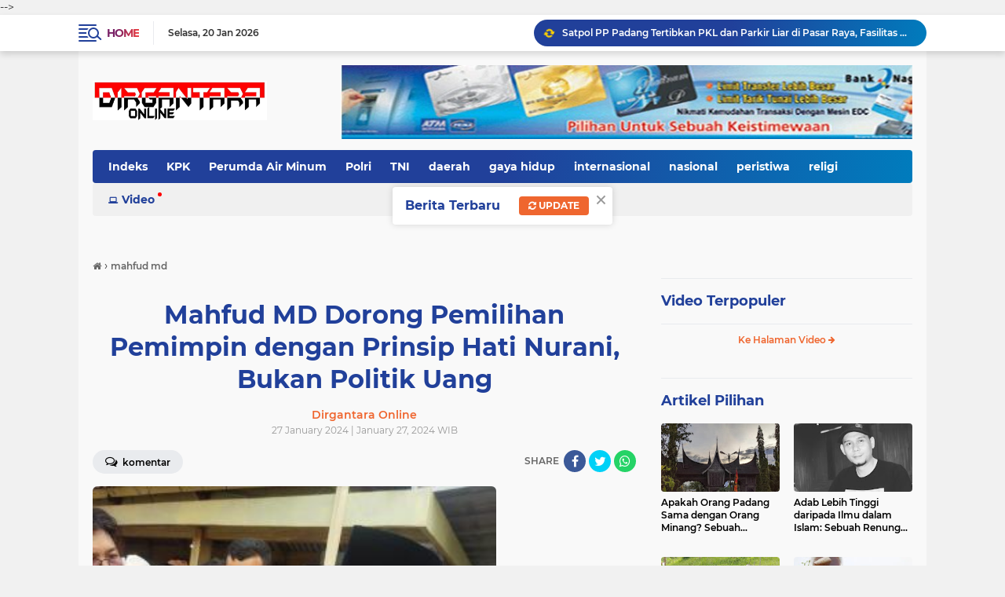

--- FILE ---
content_type: text/html; charset=utf-8
request_url: https://www.google.com/recaptcha/api2/aframe
body_size: 266
content:
<!DOCTYPE HTML><html><head><meta http-equiv="content-type" content="text/html; charset=UTF-8"></head><body><script nonce="qBc_p0Q0sCVcwhwNbLrhiQ">/** Anti-fraud and anti-abuse applications only. See google.com/recaptcha */ try{var clients={'sodar':'https://pagead2.googlesyndication.com/pagead/sodar?'};window.addEventListener("message",function(a){try{if(a.source===window.parent){var b=JSON.parse(a.data);var c=clients[b['id']];if(c){var d=document.createElement('img');d.src=c+b['params']+'&rc='+(localStorage.getItem("rc::a")?sessionStorage.getItem("rc::b"):"");window.document.body.appendChild(d);sessionStorage.setItem("rc::e",parseInt(sessionStorage.getItem("rc::e")||0)+1);localStorage.setItem("rc::h",'1768927277459');}}}catch(b){}});window.parent.postMessage("_grecaptcha_ready", "*");}catch(b){}</script></body></html>

--- FILE ---
content_type: text/javascript; charset=UTF-8
request_url: https://www.dirgantaraonline.co.id/feeds/posts/default/-/Artikel?orderby=published&alt=json-in-script&callback=labelthumbssidebar3
body_size: 102618
content:
// API callback
labelthumbssidebar3({"version":"1.0","encoding":"UTF-8","feed":{"xmlns":"http://www.w3.org/2005/Atom","xmlns$openSearch":"http://a9.com/-/spec/opensearchrss/1.0/","xmlns$blogger":"http://schemas.google.com/blogger/2008","xmlns$georss":"http://www.georss.org/georss","xmlns$gd":"http://schemas.google.com/g/2005","xmlns$thr":"http://purl.org/syndication/thread/1.0","id":{"$t":"tag:blogger.com,1999:blog-8710481503043907982"},"updated":{"$t":"2026-01-20T21:44:57.037+07:00"},"category":[{"term":"nasional"},{"term":"padang"},{"term":"peristiwa"},{"term":"hukum"},{"term":"kriminal"},{"term":"pemko padang"},{"term":"sumbar"},{"term":"politik"},{"term":"internasional"},{"term":"Polri"},{"term":"olahraga"},{"term":"KPK"},{"term":"viral"},{"term":"korupsi"},{"term":"global"},{"term":"sepakbola"},{"term":"TNI"},{"term":"narkoba"},{"term":"pembunuhan"},{"term":"satpol PP"},{"term":"sumatera barat"},{"term":"militer"},{"term":"polda sumbar"},{"term":"pol PP"},{"term":"Jokowi"},{"term":"gaya hidup"},{"term":"life style"},{"term":"kesehatan"},{"term":"sabu"},{"term":"bisnis"},{"term":"religi"},{"term":"Produk"},{"term":"PLN Icon Plus"},{"term":"Pilpres 2024"},{"term":"islami"},{"term":"asusila"},{"term":"polisi"},{"term":"KKB"},{"term":"teroris"},{"term":"penembakan"},{"term":"pendidikan"},{"term":"kecelakaan"},{"term":"PDIP"},{"term":"pemilu 2024"},{"term":"amerika serikat"},{"term":"papua"},{"term":"penganiayaan"},{"term":"prabowo subianto"},{"term":"dprd padang"},{"term":"pencurian"},{"term":"FPI"},{"term":"kebakaran"},{"term":"Ferdy Sambo"},{"term":"dprd"},{"term":"daerah"},{"term":"Perumda Air Minum"},{"term":"virus corona"},{"term":"pengeroyokan"},{"term":"perkosaan"},{"term":"PKL"},{"term":"mahfud md"},{"term":"pilkada kota padang"},{"term":"timnas indonesia"},{"term":"covid-19"},{"term":"parlemen"},{"term":"edukasi"},{"term":"pelecehan seksual"},{"term":"PDAM"},{"term":"kekerasan"},{"term":"KPU"},{"term":"habib riziq"},{"term":"kabupaten dharmasraya"},{"term":"Mahkamah Konstitusi"},{"term":"nusantara"},{"term":"Irwan basir"},{"term":"kapolri"},{"term":"DPR"},{"term":"serba serbi"},{"term":"Brigadir J"},{"term":"kejagung"},{"term":"bencana alam"},{"term":"DPR-RI"},{"term":"Hasto Kristiyanto"},{"term":"emdes"},{"term":"Firli Bahuri"},{"term":"kabupaten pesisir selatan"},{"term":"pemerasan"},{"term":"kasus"},{"term":"Polisi tembak polisi"},{"term":"prostitusi"},{"term":"penipuan"},{"term":"pilpres 2019"},{"term":"perselingkuhan"},{"term":"kabupaten Padang Pariaman"},{"term":"Syahrul Yasin Limpo"},{"term":"judi online"},{"term":"pencabulan"},{"term":"pertamina"},{"term":"parlementaria"},{"term":"tawuran"},{"term":"gerindra"},{"term":"infrastruktur"},{"term":"bareskrim Polri"},{"term":"palestina"},{"term":"payakumbuh"},{"term":"anies baswedan"},{"term":"opini"},{"term":"pariwisata"},{"term":"pembacokan"},{"term":"ASN"},{"term":"Ganjar Pranowo"},{"term":"Ramadan"},{"term":"ekonomi"},{"term":"motogp"},{"term":"tips"},{"term":"PSSI"},{"term":"bali"},{"term":"SYL"},{"term":"demo"},{"term":"Megawati Soekarnoputri"},{"term":"balap motor"},{"term":"Polda metro jaya"},{"term":"pembunuhan brigadir J"},{"term":"TNI AL"},{"term":"perampokan"},{"term":"OPM"},{"term":"OTT"},{"term":"kumpulan doa"},{"term":"begal"},{"term":"partai Demokrat"},{"term":"tiongkok"},{"term":"Demonstrasi"},{"term":"banjir"},{"term":"bukittinggi"},{"term":"gaza"},{"term":"penemuan mayat"},{"term":"Parenting"},{"term":"densus 88"},{"term":"iran"},{"term":"DKI Jakarta"},{"term":"Dinas Sosial Padang"},{"term":"israel"},{"term":"medan"},{"term":"sejarah"},{"term":"perbankan"},{"term":"mesum"},{"term":"polresta padang"},{"term":"suap"},{"term":"kontroversi"},{"term":"pemprov sumbar"},{"term":"ganja kering"},{"term":"china"},{"term":"penusukan"},{"term":"ridwan kamil"},{"term":"Teddy Minahasa"},{"term":"Putri Candrawathi"},{"term":"Jambi"},{"term":"India"},{"term":"agresi Israel"},{"term":"arab saudi"},{"term":"ijazah Jokowi"},{"term":"longsor"},{"term":"Makan Bergizi Gratis"},{"term":"Puan Maharani"},{"term":"jawa barat"},{"term":"jurnalis"},{"term":"kerusuhan"},{"term":"Tambang ilegal"},{"term":"aceh"},{"term":"jabar"},{"term":"malaysia"},{"term":"nasdem"},{"term":"pelecahan seksual"},{"term":"Afif Maulana"},{"term":"artis"},{"term":"Komnas HAM"},{"term":"liga inggris"},{"term":"Banjir Padang"},{"term":"JMSI"},{"term":"Pasaman Barat"},{"term":"pungli"},{"term":"Polres Pasaman Barat"},{"term":"baku tembak"},{"term":"kemenkumham"},{"term":"BNPB"},{"term":"PKB"},{"term":"Panglima TNI"},{"term":"kabupaten limapuluh kota"},{"term":"piala dunia Qatar"},{"term":"PSK"},{"term":"vaksin"},{"term":"Gibran Rakabuming Raka"},{"term":"OTT KPK"},{"term":"Padang Hebat"},{"term":"ganja"},{"term":"perang"},{"term":"BUMN"},{"term":"DPD LPM"},{"term":"Luhut Binsar Pandjaitan"},{"term":"PKS"},{"term":"kemenag"},{"term":"wisata"},{"term":"BMKG"},{"term":"Riau"},{"term":"Yaqut Cholil qoumas"},{"term":"bandung"},{"term":"hoaks"},{"term":"premanisme"},{"term":"mutilasi"},{"term":"Roy suryo"},{"term":"bunuh diri"},{"term":"korupsi Kementan"},{"term":"sri mulyani"},{"term":"DPRD Kota Padang"},{"term":"Erupsi Gunung Marapi"},{"term":"gempa"},{"term":"liga champions"},{"term":"pornografi"},{"term":"vidio viral"},{"term":"Banjir Sumbar"},{"term":"IKN"},{"term":"MUI"},{"term":"amerika"},{"term":"bandar narkoba"},{"term":"donald trump"},{"term":"jawa timur"},{"term":"Makassar"},{"term":"PA 212"},{"term":"selebritis"},{"term":"BBM"},{"term":"Bahlil Lahadalia"},{"term":"Hendri Septa"},{"term":"bentrok"},{"term":"kisah islami"},{"term":"listyo Sigit Prabowo"},{"term":"rizieq shihab"},{"term":"sumut"},{"term":"Bharada E"},{"term":"Debt collector"},{"term":"IKW"},{"term":"Pekanbaru"},{"term":"Putusan MK"},{"term":"curanmor"},{"term":"kejaksaan agung"},{"term":"pantai padang"},{"term":"DPR RI"},{"term":"TNI AU"},{"term":"miras"},{"term":"reshuffle kabinet"},{"term":"satgas damai cartenz"},{"term":"senjata api"},{"term":"DPO"},{"term":"piala eropa 2024"},{"term":"pilkada"},{"term":"pns"},{"term":"rusia"},{"term":"DPRD sumbar"},{"term":"PSI"},{"term":"Pohon tumbang"},{"term":"Shin tae Yong"},{"term":"TPPO"},{"term":"cak Imin"},{"term":"kabupaten solok selatan"},{"term":"laskar FPI"},{"term":"penikaman"},{"term":"penistaan agama"},{"term":"LGBT"},{"term":"PPP"},{"term":"Pemerasan SYL"},{"term":"korea utara"},{"term":"tokoh"},{"term":"BNN"},{"term":"Lisa Mariana"},{"term":"kuliner"},{"term":"pesawat jatuh"},{"term":"Dirlantas Polda Sumbar"},{"term":"erick thohir"},{"term":"gunung Marapi"},{"term":"harun masiku"},{"term":"kabupaten agam"},{"term":"kafe karaoke"},{"term":"Jatim"},{"term":"buruh"},{"term":"jateng"},{"term":"pajak"},{"term":"sampah"},{"term":"Lalulintas"},{"term":"Liverpool"},{"term":"Pemilu"},{"term":"bareskrim"},{"term":"brimob"},{"term":"geng motor"},{"term":"inggris"},{"term":"turki"},{"term":"vidio mesum"},{"term":"KDRT"},{"term":"ODGJ"},{"term":"PETI"},{"term":"aborsi"},{"term":"ahok"},{"term":"banten"},{"term":"djoko tjandra"},{"term":"prabowo"},{"term":"trans Padang"},{"term":"Euro 2024"},{"term":"Pagar Laut"},{"term":"bogor"},{"term":"golkar"},{"term":"jakarta"},{"term":"penyiksaan"},{"term":"perkelahian"},{"term":"tim Klewang"},{"term":"Banjir Sumatera"},{"term":"Kekerasan seksual"},{"term":"Mentawai"},{"term":"Pemerkosaan"},{"term":"Rocky Gerung"},{"term":"Tahanan kabur"},{"term":"banjir bandang"},{"term":"budaya"},{"term":"jawa tengah"},{"term":"kekerasan terhadap jurnalis"},{"term":"kemendagri"},{"term":"maksiat"},{"term":"moeldoko"},{"term":"penculikan"},{"term":"AHY"},{"term":"Anwar Usman"},{"term":"BWSS V"},{"term":"Luhut Binsar Panjaitan"},{"term":"MKMK"},{"term":"PLN"},{"term":"Spanyol"},{"term":"kepri"},{"term":"lampung"},{"term":"tanah datar"},{"term":"tekno"},{"term":"ISIS"},{"term":"Ormas"},{"term":"Semen Padang FC"},{"term":"UU ITE"},{"term":"agam"},{"term":"dinas sosial"},{"term":"kasus Harun Masiku"},{"term":"pengancaman"},{"term":"sumatera utara"},{"term":"teror"},{"term":"Lapas Padang"},{"term":"PDI-P"},{"term":"Purbaya Yudhi Sadewa"},{"term":"batam"},{"term":"jepang"},{"term":"penghinaan"},{"term":"sengketa lahan"},{"term":"Budi Arie Setiadi"},{"term":"Cuaca ekstrim"},{"term":"NTT"},{"term":"Stunting"},{"term":"buron"},{"term":"dewas KPK"},{"term":"kisahislami"},{"term":"kualifikasi piala dunia 2026"},{"term":"Asian Games 2018"},{"term":"DLH"},{"term":"Surya Paloh"},{"term":"balap liar"},{"term":"bansos"},{"term":"kekerasan terhadap anak"},{"term":"kota padang panjang"},{"term":"la liga"},{"term":"munarman"},{"term":"omnimbus law"},{"term":"palembang"},{"term":"tahanan tewas"},{"term":"Debat capres 2024"},{"term":"Polda Riau"},{"term":"UMKM"},{"term":"UU Ciptaker"},{"term":"demo mahasiswa"},{"term":"mahkamah Agung"},{"term":"menag"},{"term":"nadiem makarim"},{"term":"parlemantaria"},{"term":"yusril ihza mahendra"},{"term":"BPBD Sumbar"},{"term":"Gempa bumi"},{"term":"Kabupaten Solok"},{"term":"Kaesang Pangarep"},{"term":"PKL pantai Padang"},{"term":"Ridwan Kamil Selingkuh"},{"term":"SBY"},{"term":"kemensos"},{"term":"lebanon"},{"term":"nikita mirzani"},{"term":"pemukulan"},{"term":"pencemaran nama baik"},{"term":"puasa"},{"term":"thailand"},{"term":"Ade Armando"},{"term":"Menteri keuangan"},{"term":"Mobil Rantis Tabrak Ojol"},{"term":"PBNU"},{"term":"PPATK"},{"term":"Polisi Tewas Ditembak TNI"},{"term":"bencana"},{"term":"bengkulu"},{"term":"cabul"},{"term":"gratifikasi"},{"term":"haji"},{"term":"kabinet Prabowo"},{"term":"teknologi"},{"term":"Bank Indonesia"},{"term":"Judi Sabung Ayam"},{"term":"Sekterian"},{"term":"Sitinjau Lauik"},{"term":"Tabrak lari"},{"term":"Tawuran pelajar"},{"term":"Update Korban Banjir Sumatera"},{"term":"andre rosiade"},{"term":"bawaslu"},{"term":"capres 2024"},{"term":"hamas"},{"term":"pantai air manis"},{"term":"pembangunan"},{"term":"surabaya"},{"term":"Afrika"},{"term":"Apeksi"},{"term":"BPJS kesehatan"},{"term":"LBH Padang"},{"term":"Lanal Al Banjarmasin"},{"term":"Majelis Kehormatan MK"},{"term":"PBB"},{"term":"Piala Asia 2023"},{"term":"Prancis"},{"term":"bank nagari"},{"term":"bea cukai"},{"term":"hiburan"},{"term":"kemenhan"},{"term":"ledakan"},{"term":"pembakaran"},{"term":"pembunuhan berantai"},{"term":"pencabulan anak"},{"term":"russia"},{"term":"Airlangga Hartarto"},{"term":"BPBD Padang"},{"term":"Entertaiment"},{"term":"Fadli zon"},{"term":"Kapolda Sumbar jual barang bukti sabu"},{"term":"Karang taruna"},{"term":"Kisah Para Nabi"},{"term":"LPSK"},{"term":"Piala Asia U23"},{"term":"garuda indonesia"},{"term":"gempa Pasaman"},{"term":"hacker"},{"term":"koruptor"},{"term":"partai Golkar"},{"term":"penyerangan"},{"term":"tambang emas ilegal"},{"term":"thr"},{"term":"wartawan"},{"term":"BPJS"},{"term":"Badan Gizi Nasional"},{"term":"Kapolda Sumbar"},{"term":"Mendagri"},{"term":"TdS"},{"term":"bos rental mobil ditembak oknum TNI AL"},{"term":"dewan pers"},{"term":"jerman"},{"term":"maling"},{"term":"novel baswedan"},{"term":"piala AFF U-19"},{"term":"presiden jokowi"},{"term":"sulawesi selatan"},{"term":"tangerang"},{"term":"Bangunan liar"},{"term":"CPNS"},{"term":"Damkar Kota Padang"},{"term":"G20"},{"term":"Myanmar"},{"term":"Ormas Pemuda Pancasila"},{"term":"PKK"},{"term":"Polda Jateng"},{"term":"bully"},{"term":"demonstran"},{"term":"dishub kota Padang"},{"term":"habib bahar"},{"term":"kemendikbud"},{"term":"kemenkeu"},{"term":"narkotika"},{"term":"piala AFF"},{"term":"pra peradilan"},{"term":"sumatera selatan"},{"term":"Batas Usia Capres dan Cawapres"},{"term":"GRIB Jaya"},{"term":"Hasto Kristiyanto tersangka"},{"term":"Idul Fitri"},{"term":"Immanuel Ebenezer"},{"term":"JITU PASNA"},{"term":"LHKPN"},{"term":"PHK"},{"term":"Polres Solok Selatan"},{"term":"TPNPB"},{"term":"australia"},{"term":"bentrok ormas"},{"term":"doa"},{"term":"ijazah palsu"},{"term":"jaksa agung"},{"term":"kabupaten sijunjung"},{"term":"kasus Vina"},{"term":"ketua KPK"},{"term":"korea selatan"},{"term":"kota pariaman"},{"term":"mudik lebaran"},{"term":"mutasi polri"},{"term":"propam polri"},{"term":"solok"},{"term":"yogyakarta"},{"term":"BWSS V Padang"},{"term":"Banjir Aceh"},{"term":"Damkar"},{"term":"Debat Cawapres 2024"},{"term":"Dugaan Pemerasan SYL"},{"term":"Idul adha"},{"term":"Korupsi BTS"},{"term":"RSUD Rasidin"},{"term":"guru"},{"term":"hotman paris"},{"term":"illegal logging"},{"term":"kemenlu"},{"term":"sandiaga uno"},{"term":"tour de singkarak"},{"term":"transportasi"},{"term":"ACT"},{"term":"Aksi Cepat Tanggap"},{"term":"Aliran sesat"},{"term":"Demo Buruh"},{"term":"KAI"},{"term":"Kejari Padang"},{"term":"Keracunan MBG"},{"term":"Kompolnas"},{"term":"PAN"},{"term":"PPPK"},{"term":"UGM"},{"term":"Universitas Andalas"},{"term":"desa Wadas"},{"term":"film porno"},{"term":"kontras"},{"term":"kumpulan do'a"},{"term":"lowongan kerja"},{"term":"minangkabau"},{"term":"oknum dosen cabul"},{"term":"pasaman"},{"term":"proyek"},{"term":"suriah"},{"term":"ujaran kebencian"},{"term":"Artis narkoba"},{"term":"BNNP Sumbar"},{"term":"BPBD"},{"term":"Bencana Sumatera"},{"term":"Edy Mulyadi"},{"term":"Jaringan narkoba internasional"},{"term":"Jimly Asshiddiqie"},{"term":"Kemenkes"},{"term":"Mario Dandy"},{"term":"Ombudsman"},{"term":"Polda Sumut"},{"term":"Tito karnavian"},{"term":"Vidio syur"},{"term":"bahar bin smith"},{"term":"balap sepeda"},{"term":"bom bunuh diri"},{"term":"bullying"},{"term":"filipina"},{"term":"kabut asap"},{"term":"kapal tenggelam"},{"term":"parkir liar"},{"term":"perjudian"},{"term":"sodomi"},{"term":"sulsel"},{"term":"whatsapp"},{"term":"Affan Kurniawan"},{"term":"Ahmad Sahroni"},{"term":"BKN"},{"term":"BPK"},{"term":"BPOM"},{"term":"Demo 11 April"},{"term":"FIFA"},{"term":"Kemenhub"},{"term":"MPR"},{"term":"NTB"},{"term":"PPN 12 Persen"},{"term":"Pasangan mesum"},{"term":"Paspampres"},{"term":"Penembakan istri anggota TNI"},{"term":"Sains"},{"term":"Satgas TMMD"},{"term":"Semata"},{"term":"TKI"},{"term":"Tom Lembong"},{"term":"Uang palsu"},{"term":"Unand"},{"term":"afghanistan"},{"term":"bekasi"},{"term":"buronan"},{"term":"driver ojol"},{"term":"gus miftah"},{"term":"ibu dan anak"},{"term":"italia"},{"term":"jiwasraya"},{"term":"kopi"},{"term":"lapas"},{"term":"macet"},{"term":"muhammadiyah"},{"term":"pemalakan"},{"term":"pengrusakan"},{"term":"pilgub sumbar"},{"term":"polda jabar"},{"term":"sea games"},{"term":"sriwijaya air"},{"term":"sumsel"},{"term":"yaman"},{"term":"AKBP Fajar Widyadharma Lukman Sumaatmaja"},{"term":"Arus balik lebaran"},{"term":"BPPWS"},{"term":"Festival Muaro Padang"},{"term":"HUKUM \u0026 KRIMINAL"},{"term":"Komdigi"},{"term":"Korupsi Kuota Haji"},{"term":"Lapas Alahan Panjang"},{"term":"Pasarraya Fase VII"},{"term":"Retreat Kepala Daerah"},{"term":"Tambang Nikel Raja Ampat"},{"term":"advetorial"},{"term":"biografi"},{"term":"demokrat"},{"term":"ekstasi"},{"term":"gus yaqut"},{"term":"illegal mining"},{"term":"knpi"},{"term":"korupsi timah"},{"term":"lionel messi"},{"term":"mafia tanah"},{"term":"partai politik"},{"term":"perundungan"},{"term":"singapura"},{"term":"tragedi kanjuruhan"},{"term":"Basuki Hadimuljono"},{"term":"Duel maut"},{"term":"Firli Bahuri tersangka"},{"term":"Gempa Cianjur"},{"term":"HUT Bhayangkara"},{"term":"Hidayat"},{"term":"Kemenpan-RB"},{"term":"Khilafatul Muslimin"},{"term":"Liga 1"},{"term":"MK"},{"term":"MKD"},{"term":"Natalius pigai"},{"term":"OJK"},{"term":"Pilkada 2024"},{"term":"Pilkada Padang"},{"term":"Polres Payakumbuh"},{"term":"arus mudik lebaran"},{"term":"asuransi"},{"term":"deliserdang"},{"term":"jenderal Andika"},{"term":"pariwara"},{"term":"prostitusi anak"},{"term":"raja ampat"},{"term":"tinju"},{"term":"AKBP Bintoro"},{"term":"AKBP Dody Prawiranegara"},{"term":"Artis PSK"},{"term":"Benjamin Netanyahu"},{"term":"Bjorka"},{"term":"DPD RI"},{"term":"DWP"},{"term":"FPI teroris"},{"term":"Fadly Amran"},{"term":"Kabinet Merah Putih"},{"term":"Kapolres Ngada"},{"term":"Kasus Ferdy Sambo"},{"term":"Kasus Hasto Kristiyanto"},{"term":"Kemenkominfo"},{"term":"Nia Kurnia Sari"},{"term":"PSBB"},{"term":"Penculikan anak"},{"term":"Pertanian"},{"term":"Pileg"},{"term":"Projo"},{"term":"Ramadan 2024"},{"term":"Senjata tajam"},{"term":"Siaga bencana"},{"term":"TPPU"},{"term":"UAS"},{"term":"ambon"},{"term":"barcelona"},{"term":"fc Barcelona"},{"term":"indonesia"},{"term":"judi"},{"term":"kolesterol"},{"term":"lebaran"},{"term":"lombok"},{"term":"manchester city"},{"term":"meksiko"},{"term":"pangan"},{"term":"penastani"},{"term":"penjarahan"},{"term":"sengketa pilkada"},{"term":"setkab RI"},{"term":"sirah rasulullah"},{"term":"tri rismaharini"},{"term":"AFF"},{"term":"KPAI"},{"term":"KRI Nanggala 402"},{"term":"Kaesang"},{"term":"Mitigasi Bencana"},{"term":"Padang Bagoro"},{"term":"Pil ekstasi"},{"term":"RUU TNI"},{"term":"Ramadan Berbagi"},{"term":"abu janda"},{"term":"alahan panjang"},{"term":"bajingan tolol"},{"term":"batang arau"},{"term":"gay"},{"term":"gempa palu"},{"term":"irak"},{"term":"kota solok"},{"term":"mami Linda"},{"term":"mutasi"},{"term":"orang hilang"},{"term":"penyekapan"},{"term":"perdagangan"},{"term":"pernikahan"},{"term":"pers"},{"term":"pinjol"},{"term":"porprov XIV"},{"term":"rokok"},{"term":"trump"},{"term":"ukraina"},{"term":"Arteria Dahlan"},{"term":"Artikel"},{"term":"Bobby Nasution"},{"term":"Edhy Prabowo"},{"term":"Gubernur Riau Kena OTT KPK"},{"term":"HIV"},{"term":"Hizbullah"},{"term":"Korupsi Bank BJB"},{"term":"Korupsi di Kemenaker"},{"term":"Menko Marves"},{"term":"Nahdlatul Ulama"},{"term":"Nusron Wahid"},{"term":"Obstruction Of Justice"},{"term":"Paskibraka"},{"term":"Pesantren Ramadhan"},{"term":"Pilkada DKI"},{"term":"Polda Jatim"},{"term":"Polres Sijunjung"},{"term":"Polres Tanah Datar"},{"term":"Sate beracun"},{"term":"Sritex"},{"term":"bbm subsidi"},{"term":"demokrasi"},{"term":"denny siregar"},{"term":"gas elpiji"},{"term":"gatot nurmantyo"},{"term":"gibran"},{"term":"imigrasi"},{"term":"kabinet Jokowi"},{"term":"kabupaten pasaman"},{"term":"kampung narkoba"},{"term":"kejati Sumbar"},{"term":"kementerian ESDM"},{"term":"ormas terlarang"},{"term":"padangpariaman"},{"term":"paud"},{"term":"penembakan Brigadir J"},{"term":"pengemis"},{"term":"penggelapan"},{"term":"perceraian"},{"term":"pesawat hilang kontak"},{"term":"polsek padang selatan"},{"term":"polwan"},{"term":"teror bom"},{"term":"tsunami"},{"term":"Agnes Gracia"},{"term":"Anjal"},{"term":"Arema vs Persebaya"},{"term":"BRI Super League"},{"term":"DPD"},{"term":"Ditjen Pajak"},{"term":"Donor darah"},{"term":"Facebook"},{"term":"Ferdy Sambo Tersangka"},{"term":"Gas Melon"},{"term":"HAM"},{"term":"Islam"},{"term":"KAMI"},{"term":"Korupsi Dana CSR Bank Indonesia"},{"term":"Korupsi Pertamina"},{"term":"Mata Elang"},{"term":"Megatrhust"},{"term":"Miras oplosan"},{"term":"NII"},{"term":"Oknum polisi gunakan narkoba"},{"term":"Oknum polisi koboi"},{"term":"PKI"},{"term":"PTUN"},{"term":"Pesta seks"},{"term":"Praperadilan"},{"term":"Sekolah Rakyat"},{"term":"TNI AD"},{"term":"Ulama"},{"term":"WHO"},{"term":"bandar lampung"},{"term":"izin tambang"},{"term":"jambret"},{"term":"keluarga"},{"term":"korupsi Formula E"},{"term":"kota sawahlunto"},{"term":"kumpul kebo"},{"term":"maluku"},{"term":"menteri pertanian"},{"term":"mudik"},{"term":"musik"},{"term":"napi"},{"term":"partai ummat"},{"term":"pemuda pancasila"},{"term":"pijat plus plus"},{"term":"pilpres"},{"term":"polisi gadungan"},{"term":"pramuka"},{"term":"ricuh"},{"term":"sabu-sabu"},{"term":"siskaeee"},{"term":"skandal Miss universe Indonesia"},{"term":"tapera"},{"term":"ustadz abdul somad"},{"term":"zina"},{"term":"Aksi Bela Palestina"},{"term":"BNPT"},{"term":"BPS"},{"term":"Budiman Sudjatmiko"},{"term":"DIY"},{"term":"DKPP"},{"term":"David Ozora"},{"term":"Effendi Simbolon"},{"term":"HJK Padang ke 356"},{"term":"HUT PDIP"},{"term":"Hasan Nasbi"},{"term":"Houthi"},{"term":"Hubungan sesama jenis"},{"term":"JNE"},{"term":"KSAD"},{"term":"KUHP Baru"},{"term":"Kabupaten Tanah Datar"},{"term":"Kecamatan Lubuk Begalung"},{"term":"Konflik Israel-Hamas"},{"term":"Koperasi Merah Putih"},{"term":"Korban erupsi Gunung Marapi Sumbar"},{"term":"Libur Natura"},{"term":"Miss Universe 2023"},{"term":"PPDB"},{"term":"PSP Padang"},{"term":"PTDH"},{"term":"PWI"},{"term":"Patrick Kluivert"},{"term":"Pengusiran paksa"},{"term":"Piala AFF 2024"},{"term":"Pileg 2024"},{"term":"Polda Lampung"},{"term":"Polres Pasaman"},{"term":"Prostitusi online"},{"term":"Pungutan Liar"},{"term":"Raja Juli Antoni"},{"term":"SIM"},{"term":"Suara azan"},{"term":"UEA"},{"term":"UU Pilkada"},{"term":"aksi koboi"},{"term":"basarnas"},{"term":"bentrok massa"},{"term":"cirebon"},{"term":"diabetes"},{"term":"foto telanjang"},{"term":"gorontalo"},{"term":"hadist"},{"term":"hari raya idul fitri"},{"term":"istana negara"},{"term":"jalan amblas"},{"term":"jayapura"},{"term":"joe biden"},{"term":"kabareskrim"},{"term":"klarifikasi"},{"term":"konflik israel-Palestina"},{"term":"kopda M"},{"term":"korupsi Impor gula"},{"term":"kuliner Minang"},{"term":"ladang ganja"},{"term":"lahar dingin"},{"term":"lakalantas"},{"term":"megawati"},{"term":"napi kabur"},{"term":"nelayan"},{"term":"novel bakmumim"},{"term":"oknum TNI tabrak lari"},{"term":"orang hanyut"},{"term":"pelajar bolos"},{"term":"peluru nyasar"},{"term":"pemko"},{"term":"pendaftaran CPNS"},{"term":"perampasan"},{"term":"pertalite"},{"term":"perzinaan"},{"term":"pungli rutan KPK"},{"term":"sengketa pemilu"},{"term":"sijunjung"},{"term":"sulawesi tengah"},{"term":"swedia"},{"term":"syekh ali jaber"},{"term":"tahanan"},{"term":"taiwan"},{"term":"taliban"},{"term":"unjuk rasa"},{"term":"Andika Perkasa"},{"term":"Anita Cepu"},{"term":"Asabri"},{"term":"Awal Ramadan"},{"term":"Bapenda Padang"},{"term":"CASN"},{"term":"Cinta Novita Sari"},{"term":"Dinasti politik"},{"term":"Disabilitas"},{"term":"Dokter Lecehkan Pasien"},{"term":"EAFF"},{"term":"Efisiensi Anggaran"},{"term":"Ferdinand Hutahaean"},{"term":"Fransesco Bagnaia"},{"term":"GP Ansor"},{"term":"HKBN"},{"term":"Hari Jadi Kota Padang ke 355"},{"term":"Haris Azhar"},{"term":"Hasyim Asyari"},{"term":"Hewan kurban"},{"term":"ICW"},{"term":"IPW"},{"term":"Idul Adha 2024"},{"term":"Jaksa Kena OTT"},{"term":"KAI Divre II Sumbar"},{"term":"Kamaruddin Simanjuntak"},{"term":"Kebebasan pers"},{"term":"Konsorsium 303"},{"term":"Korupsi Chromebook"},{"term":"Kota Bukit tinggi"},{"term":"LKAAM"},{"term":"Ledakan Pemusnah Amunisi"},{"term":"Minyak goreng"},{"term":"Mitos"},{"term":"Mucikari"},{"term":"Obat herbal"},{"term":"Ojol"},{"term":"Oknum polisi bandar narkoba"},{"term":"Oknum polisi cabul"},{"term":"Oknum polisi selingkuh"},{"term":"PMI"},{"term":"Pasarraya Padang"},{"term":"Pertamina Patra Niaga"},{"term":"Polres Limapuluh Kota"},{"term":"Polwan Bakar Suami"},{"term":"Propam"},{"term":"RSHS"},{"term":"Rafael Alun Trisambodo"},{"term":"Real Madrid"},{"term":"Rempang Eco City"},{"term":"Residivis"},{"term":"Rita Widyasari"},{"term":"SPMB"},{"term":"SPPG"},{"term":"Sidang isbat"},{"term":"Suap kasus Ronald Tannur"},{"term":"UNP"},{"term":"WBP"},{"term":"bandara soetta"},{"term":"cawapres Prabowo"},{"term":"dharmasraya"},{"term":"honorer"},{"term":"inses"},{"term":"kalimantan selatan"},{"term":"karhutla"},{"term":"keracunan"},{"term":"kokain"},{"term":"konflik natuna"},{"term":"ma'ruf amin"},{"term":"mabes polri"},{"term":"mahasiswa"},{"term":"menteri PUPR"},{"term":"pak ogah"},{"term":"pakistan"},{"term":"papua barat"},{"term":"pariaman"},{"term":"pelajar hanyut"},{"term":"pembakaran kantor polisi"},{"term":"pembantaian"},{"term":"pendeta lecehkan Alquran"},{"term":"perpres"},{"term":"polisi pakai narkoba"},{"term":"poltik"},{"term":"proyek bermasalah"},{"term":"rabies"},{"term":"relationship"},{"term":"semarang"},{"term":"solo"},{"term":"sukabumi"},{"term":"valentino Rossi"},{"term":"vandalisme"},{"term":"waria"},{"term":"Anak Bos Prodia Diperas Oknum Polisi"},{"term":"Astronomi"},{"term":"BBM ilegal"},{"term":"BPIP"},{"term":"Baleg DPR"},{"term":"Brigadir RR"},{"term":"Capim KPK"},{"term":"Demo Bupati Pati"},{"term":"Eko Patrio"},{"term":"Gas Elpiji 3Kg"},{"term":"HUT Kota Padang 354"},{"term":"Hercules"},{"term":"Japto Soerjosoemarno"},{"term":"Johnny G Plate"},{"term":"KKB Papua"},{"term":"Kampanye Pilpres 2024"},{"term":"Kecelakaan kereta api"},{"term":"Kemenaker"},{"term":"Konflik Hamas-Israel"},{"term":"Kudeta militer"},{"term":"Lebaran 2025"},{"term":"Libur Nataru"},{"term":"Lukas Enembe"},{"term":"Maruarar Sirait"},{"term":"Mayat dalam karung"},{"term":"Menkopolhukam"},{"term":"Mensos"},{"term":"Muhaimin Iskandar"},{"term":"Netralitas ASN"},{"term":"PAD"},{"term":"PHPU"},{"term":"PKL Pasarraya"},{"term":"Partai NasDem"},{"term":"Pelakor"},{"term":"Pol.PP"},{"term":"Polisi bunuh polisi"},{"term":"Prodia"},{"term":"Riza Chalid"},{"term":"SPMB 2025"},{"term":"Sengketa pilpres"},{"term":"Senjata api illegal"},{"term":"Suhartoyo"},{"term":"TPN Ganjar-Mahfud"},{"term":"Tradisi"},{"term":"Trauma healing"},{"term":"WNI"},{"term":"Yasonna Laoly"},{"term":"amien rais"},{"term":"anarko"},{"term":"badminton"},{"term":"dprdpadang"},{"term":"garut"},{"term":"haikal hassan"},{"term":"hari pers nasional"},{"term":"ibukota baru"},{"term":"illegal fishing"},{"term":"investasi bodong"},{"term":"jemaah tabligh"},{"term":"jhon kei"},{"term":"jusuf kalla"},{"term":"kabupaten Lima Puluh Kota"},{"term":"kerangkeng manusia"},{"term":"kesehatan mental"},{"term":"ketua MK"},{"term":"koperasi"},{"term":"kota padang"},{"term":"laut china selatan"},{"term":"ledakan bom"},{"term":"mafia minyak goreng"},{"term":"manusia silver"},{"term":"menhan"},{"term":"mobil terbakar"},{"term":"pangdam jaya"},{"term":"pantai Muaro Lasak"},{"term":"pelabuhan merak"},{"term":"pelajar"},{"term":"pelecehan"},{"term":"pendeta saifuddin Ibrahim"},{"term":"penundaan pemilu"},{"term":"red notice"},{"term":"relawan Ganjar dikeroyok"},{"term":"rokok ilegal"},{"term":"saldi isra"},{"term":"sidang Ferdy Sambo"},{"term":"sirkuit mandalika"},{"term":"swiss"},{"term":"tambang"},{"term":"tanah longsor"},{"term":"tentara bayaran"},{"term":"vladimir putin"},{"term":"yahya waloni"},{"term":"Aids"},{"term":"Ajudan Kapolda Kaltara Tewas"},{"term":"Amnesti"},{"term":"BP Batam"},{"term":"Banjir Agam"},{"term":"Banjir Sumut"},{"term":"Baznas"},{"term":"Bentrok berdarah"},{"term":"Bripka RR"},{"term":"Bus ALS Terbalik"},{"term":"Demo Hari Ini"},{"term":"Demontrasi"},{"term":"Deolipa Yumara"},{"term":"Dokter Kandungan Lecehkan Pasien"},{"term":"ETLE"},{"term":"Food estate"},{"term":"Gunung Kuda"},{"term":"Gunung Kuda Longsor"},{"term":"Harga BBM Naik"},{"term":"Haris pertama"},{"term":"Ismail Bolong"},{"term":"Jasa Pengiriman Barang"},{"term":"KKP"},{"term":"KPU Sumbar"},{"term":"KSP"},{"term":"Kebakaran Pabrik Karet"},{"term":"Khalid Basalamah"},{"term":"Konflik iran"},{"term":"Kopassus"},{"term":"Korpri"},{"term":"Korupsi DJKA"},{"term":"Korupsi Laptop Chromebook"},{"term":"LSI"},{"term":"Lapas Bukittinggi"},{"term":"Latsitardanus"},{"term":"Maheer"},{"term":"Majelis Ulama Indonesia"},{"term":"Menteri agama"},{"term":"Michat"},{"term":"Minol"},{"term":"Musrenbang"},{"term":"Nabi palsu"},{"term":"Oknum Polisi Peras WN Malaysia"},{"term":"PSU"},{"term":"PT ITSS"},{"term":"Pajak kendaraan bermotor"},{"term":"Panji gumilang"},{"term":"Partai Persatuan Pembangunan"},{"term":"Pembunuhan gadis penjual gorengan"},{"term":"Penembakan Laskar FPI"},{"term":"Pengangguran"},{"term":"Pertamax"},{"term":"Piala AFF U23"},{"term":"Pilgub DKI Jakarta"},{"term":"Polres Padang panjang"},{"term":"Polres Pesisir Selatan"},{"term":"Polres Pessel"},{"term":"Rachmad Wijaya"},{"term":"Rekontruksi Penembakan Brigadir J"},{"term":"Rumah tangga"},{"term":"Selingkuh"},{"term":"Sidang putusan MK"},{"term":"Sudewo"},{"term":"Sumpah Pemuda"},{"term":"TBC"},{"term":"Tambang Ilegal Sumbar"},{"term":"Universitas Pancasila"},{"term":"bom makassar"},{"term":"bom molotov"},{"term":"cawapres"},{"term":"chelsea"},{"term":"donasi"},{"term":"fahri hamzah"},{"term":"finance"},{"term":"gunung meletus"},{"term":"hujan deras"},{"term":"incest"},{"term":"jaksa pinangki"},{"term":"jurnalis dibunuh TNI AL"},{"term":"kaltim"},{"term":"kanada"},{"term":"kapal terbalik"},{"term":"kesehatan anak"},{"term":"khofiffah"},{"term":"kisah inspiratif"},{"term":"kontak senjata"},{"term":"lesbian"},{"term":"lowongan cpns"},{"term":"manchester united"},{"term":"menpora"},{"term":"omicron"},{"term":"ormas keagamaan"},{"term":"pasarraya"},{"term":"pasien ditolak RS"},{"term":"pemalsuan"},{"term":"pengungsi rohingya"},{"term":"pilot Susi Air"},{"term":"polio"},{"term":"senpi"},{"term":"tilang"},{"term":"tungku pabrik nikel meledak"},{"term":"umroh"},{"term":"wiranto"},{"term":"ATR\/BPN"},{"term":"AkP Dadang"},{"term":"Ammar Zoni"},{"term":"Annisa Suci Ramadhani"},{"term":"BIN"},{"term":"BLT"},{"term":"BRI"},{"term":"Baliho Caleg"},{"term":"Benny Rhamdani"},{"term":"Buah"},{"term":"Ciptaker"},{"term":"Danantara"},{"term":"Demo DPR"},{"term":"Demo warga air bangis"},{"term":"Depo Plumpang"},{"term":"Dharma Pongrekun"},{"term":"Din syamsuddin"},{"term":"Diskon Tarif Listrik"},{"term":"Dito Ariotedjo"},{"term":"Ekshumasi"},{"term":"Fatwa MUI"},{"term":"Febri Diansyah"},{"term":"Festival Muaro"},{"term":"Galian C"},{"term":"Guru Honor"},{"term":"HUT RI ke 79"},{"term":"Hari lahir Pancasila"},{"term":"Harvey moeis"},{"term":"Hukuman mati"},{"term":"ISL"},{"term":"Indragon"},{"term":"Jaksa Dibacok OTK"},{"term":"Jet Pribadi"},{"term":"Kadin"},{"term":"Kalimantan barat"},{"term":"Kanker"},{"term":"Kayu Gelondongan"},{"term":"Kemenhut"},{"term":"Kementerian Kesehatan"},{"term":"Kementerian PU"},{"term":"Kementerian PUPR"},{"term":"Kontroversi Lepas Hijab"},{"term":"Korupsi CPO"},{"term":"Kredit Fiktif"},{"term":"Laksamana Yudo Margono"},{"term":"Lapas muara"},{"term":"MBG"},{"term":"Mudik 2022"},{"term":"NU"},{"term":"Napoleon Bonaparte"},{"term":"Ngabalin"},{"term":"OTK"},{"term":"Oknum polisi nakal"},{"term":"PKL Permindo"},{"term":"PKPU"},{"term":"PSG"},{"term":"PT Gag Nikel"},{"term":"PT Taspen"},{"term":"PUPR"},{"term":"Paspampres aniaya warga"},{"term":"Pegi Setiawan"},{"term":"Pencabulan Santriwati"},{"term":"Pengrusakan Rumah Ibadah"},{"term":"Pertamax Oplosan"},{"term":"Pesugihan"},{"term":"Piala AFF 2016"},{"term":"Piala Dunia U 17"},{"term":"Pilkada Jakarta"},{"term":"Polisi salah tangkap"},{"term":"Ponpes Al Zaytun"},{"term":"Puasa Ramadhan"},{"term":"Pulau Rempang"},{"term":"Rekor MURI"},{"term":"SKB 3 Menteri"},{"term":"Sea Games 2025"},{"term":"Serie A Italia"},{"term":"Sirekap"},{"term":"Sudan"},{"term":"TKA"},{"term":"TKW"},{"term":"TP-PKK"},{"term":"TPPKK"},{"term":"Tabungan Perumahan Rakyat"},{"term":"Tambang Illegal Sumbar"},{"term":"TikTok"},{"term":"Timnas Indonesia U23"},{"term":"Zodiak"},{"term":"Zulkifli Hasan"},{"term":"amoral"},{"term":"aplikasi"},{"term":"aplikasi tik tok"},{"term":"asam urat"},{"term":"banjarmasin"},{"term":"bantuan sosial"},{"term":"bentrok TNI dan polri"},{"term":"budaya Minangkabau"},{"term":"buzzer"},{"term":"caleg gagal"},{"term":"cuaca panas"},{"term":"cukai rokok"},{"term":"cuti bersama"},{"term":"dana bansos"},{"term":"dana pensiun"},{"term":"eropa"},{"term":"free Palestina"},{"term":"futsal"},{"term":"gunung Marapi Meletus"},{"term":"hak angket"},{"term":"hari buruh"},{"term":"hiburan malam"},{"term":"hongkong"},{"term":"hpn"},{"term":"human traficking"},{"term":"ibadah haji"},{"term":"jalan tol padang-sicincin"},{"term":"kalimantan tengah"},{"term":"kartel narkoba"},{"term":"kartu pra kerja"},{"term":"kejaksaan"},{"term":"keuangan"},{"term":"knkt"},{"term":"korupsi minyak mentah"},{"term":"kuat Ma'ruf"},{"term":"lelang jabatan"},{"term":"liga indonesia"},{"term":"limbah"},{"term":"lowongan CPNS 2018"},{"term":"makanan"},{"term":"malang"},{"term":"may day"},{"term":"menteri ESDM"},{"term":"menteri KKP"},{"term":"mesir"},{"term":"monas"},{"term":"money politic"},{"term":"open BO"},{"term":"palestine"},{"term":"pedagang"},{"term":"pegi"},{"term":"pejabat pajak"},{"term":"pekerja migran"},{"term":"pemutihan pajak kendaraan"},{"term":"pencemaran lingkungan"},{"term":"penembak"},{"term":"perang palestina-Israel"},{"term":"pesta gay"},{"term":"philippina"},{"term":"pontianak"},{"term":"pramono anung"},{"term":"rasis"},{"term":"rekayasa lalulintas"},{"term":"rutan kpk"},{"term":"sajam"},{"term":"sawahlunto"},{"term":"selandia baru"},{"term":"selebgram"},{"term":"stafsus"},{"term":"suap calon Bintara"},{"term":"timnas Argentina"},{"term":"tki ilegal"},{"term":"tottenham hotspur"},{"term":"undang-undang"},{"term":"vietnam"},{"term":"virus"},{"term":"wakapolri"},{"term":"walhi"},{"term":"wanita"},{"term":"wartawan dibunuh"},{"term":"Aa gym"},{"term":"Abu bakar Ba'asyir"},{"term":"Aksi Cepat Tilep"},{"term":"Ali Mochtar Ngabalin"},{"term":"Argentina"},{"term":"Bandara internasional Minangkabau"},{"term":"Batuk"},{"term":"Belanda"},{"term":"Brimob Polda Sumbar"},{"term":"CPO"},{"term":"DPRD Riau"},{"term":"Dapur MBG"},{"term":"Dea OnlyFans"},{"term":"Debat capres cawapres 2024"},{"term":"Deddy Corbuzier"},{"term":"Demo Rusuh"},{"term":"Dinas pariwisata"},{"term":"Dinkes"},{"term":"Dokter Perkosa Keluarga Pasien"},{"term":"Dubalang Kota"},{"term":"Dudung Abdurachman"},{"term":"Dukcapil"},{"term":"Ekuador"},{"term":"Fredy Pratama"},{"term":"Ganjar-Mahfud"},{"term":"Gus Samsudin"},{"term":"Gus Yahya"},{"term":"Harimau Sumatera"},{"term":"Hashim Djojohadikusumo"},{"term":"Hutan Mentawai"},{"term":"IDI"},{"term":"ITB"},{"term":"Jalan rusak"},{"term":"Jampidsus"},{"term":"Jenazah"},{"term":"KPU Padang"},{"term":"Kabupaten Pasaman Timur"},{"term":"Kakorlantas polri"},{"term":"Kasus Pemerasan SYL"},{"term":"Ketua KPU"},{"term":"Komcad"},{"term":"Kondom"},{"term":"Kongo"},{"term":"Korem 032"},{"term":"Korupsi CSR Bank Indonesia"},{"term":"Korupsi E KTP"},{"term":"LPSE"},{"term":"LSM AWAK"},{"term":"Lapas Kutacane"},{"term":"Ledakan Amunisi"},{"term":"MAKI"},{"term":"MKD DPR"},{"term":"Mafia Peradilan"},{"term":"Marinir"},{"term":"Maruli Simanjuntak"},{"term":"Menkominfo"},{"term":"Menteri Prabowo"},{"term":"Menteri sosial"},{"term":"Mirwan MS"},{"term":"Nahdatul Ulama"},{"term":"Nawawi Pomolango"},{"term":"OTT pejabat Basarnas"},{"term":"Ojek Online"},{"term":"Oknum Polisi Perasaan WN Malaysia"},{"term":"Olimpiade Paris 2024"},{"term":"Operasi patuh Singgalang"},{"term":"PHK Massal"},{"term":"PP"},{"term":"PPKM"},{"term":"PSHT"},{"term":"PT Teluk Luas"},{"term":"PT Waskita Karya"},{"term":"PTPN"},{"term":"Patwal Arogan"},{"term":"Pelantikan Prabowo"},{"term":"Pemakzulan Gibran"},{"term":"Pembakaran mobil polisi"},{"term":"Pemerasan TKA"},{"term":"Pendemo warga air bangis"},{"term":"Pengepungan"},{"term":"Penyalahgunaan BBM Subsidi"},{"term":"Piala AFF U-16"},{"term":"Polda Aceh"},{"term":"Polda Bali"},{"term":"Polres Dharmasraya"},{"term":"Polres Pariaman"},{"term":"Polres Solok Kota"},{"term":"Priguna Anugerah Pratama"},{"term":"Proyek Fiktif"},{"term":"Qatar"},{"term":"RUU HIP"},{"term":"RUU Pilkada"},{"term":"Reuni PA 212"},{"term":"Richard Eliezer"},{"term":"ST Burhanuddin"},{"term":"Satpam Dibunuh Anak Majikan"},{"term":"Sepakbola Wanita"},{"term":"Sidang etik hakim MK"},{"term":"Soeharto"},{"term":"Sufmi Dasco Ahmad"},{"term":"Susi air"},{"term":"TNI gadungan"},{"term":"TNI gerombolan ormas"},{"term":"Teror Kepala Babi"},{"term":"Tokoh Terkorup"},{"term":"arsip"},{"term":"arsjad Rasjid"},{"term":"atletico madrid"},{"term":"baku tembak sesama polisi"},{"term":"bandar sabu"},{"term":"bank sampah"},{"term":"bayer munchen"},{"term":"begal payudara"},{"term":"brazil"},{"term":"brigadir Setya Herlambang"},{"term":"chat mesum"},{"term":"depok"},{"term":"dzikir"},{"term":"entertainment"},{"term":"fauzi bahar"},{"term":"fitnah"},{"term":"gaji 13"},{"term":"genosida"},{"term":"gepeng"},{"term":"halal bihalal"},{"term":"hari kartini"},{"term":"harta karun"},{"term":"hewan qurban"},{"term":"hutang"},{"term":"ibukota negara baru"},{"term":"informasi"},{"term":"instagram"},{"term":"intoleransi"},{"term":"jadwal pelantikan kepala daerah terpilih"},{"term":"jalan tol"},{"term":"jaringan perjudian"},{"term":"jembatan Siti Nurbaya"},{"term":"jember"},{"term":"juru parkir"},{"term":"kasus novel baswedan"},{"term":"kebakaran kantor kejagung"},{"term":"kecelakaan helikopter"},{"term":"kompol yuni"},{"term":"kopi sianida"},{"term":"kupang"},{"term":"lalu lintas"},{"term":"lembah anai"},{"term":"listrik"},{"term":"mahyeldi ansharullah"},{"term":"maling motor"},{"term":"marc marquez"},{"term":"mataram"},{"term":"mogok kerja"},{"term":"museum"},{"term":"napi tewas"},{"term":"natuna"},{"term":"nigeria"},{"term":"oknum polisi"},{"term":"padang pariaman"},{"term":"pajak kendaraan"},{"term":"partai buruh"},{"term":"pasar murah"},{"term":"pelabuhan Bakauheni"},{"term":"pemakzulan"},{"term":"pembakaran bendera"},{"term":"penemuan jasad bayi"},{"term":"penemuan kerangka manusia"},{"term":"pengedar narkoba"},{"term":"penguntitan"},{"term":"pengusiran warga air bangis"},{"term":"penjualan satwa dilindungi"},{"term":"petasan"},{"term":"polantas"},{"term":"polemik"},{"term":"polisi pukul polisi"},{"term":"polres Bukittinggi"},{"term":"porprov"},{"term":"preman"},{"term":"presiden"},{"term":"presiden joko widodo"},{"term":"presiden tiga periode"},{"term":"raffi ahmad"},{"term":"restorative justice"},{"term":"sengketa tanah"},{"term":"setya novanto"},{"term":"siber"},{"term":"sidang etik Ferdy Sambo"},{"term":"skandal minyak kita"},{"term":"sosial"},{"term":"stres"},{"term":"sultra"},{"term":"teror mabes polri"},{"term":"vape"},{"term":"AFC"},{"term":"Abdul Qadir Baraja"},{"term":"Adian napitupulu"},{"term":"Agus Gumiwang Kartasasmita"},{"term":"Ahmad Dhani"},{"term":"Ahmad Muzani"},{"term":"Al quran"},{"term":"Alexander Marwata"},{"term":"Anies-Cak Imin"},{"term":"Audrey David"},{"term":"BBM Oplosan"},{"term":"BPJN Sumbar"},{"term":"BPJS Ketenagakerjaan"},{"term":"Bank Nagari Syariah"},{"term":"Banteang"},{"term":"Bappeda"},{"term":"Brigjen Hendra Kurniawan"},{"term":"Budi Gunadi Sadikin"},{"term":"Budisatrio Djiwandono"},{"term":"CPNS 2023"},{"term":"Caleg koruptor"},{"term":"Copa America 2024"},{"term":"Dana BOS"},{"term":"Dinas Perdagangan"},{"term":"Dinas Perpustakaan dan Arsip Padang"},{"term":"Djamari Chaniago"},{"term":"Duel berdarah"},{"term":"E Commerce"},{"term":"Eddy Hiariej"},{"term":"Eggi Sudjana"},{"term":"Egianus Kogoya"},{"term":"Enea Bastianini"},{"term":"Erdogan"},{"term":"Erupsi Gunung Semeru"},{"term":"Forum Purnawirawan Prajurit TNI"},{"term":"Gunung Rinjani"},{"term":"HBT"},{"term":"HUT Kota Padang ke 355"},{"term":"Hasto Ditahan KPK"},{"term":"Hidrometeorologi"},{"term":"Huntara"},{"term":"Idul Fitri 2024"},{"term":"Indonesia Gelap"},{"term":"Indra Sjafri"},{"term":"Irigasi"},{"term":"Irman Gusman"},{"term":"Isra Mi'raj"},{"term":"Jaringan narkoba Fredy Pratama"},{"term":"Jemaah islamiyah"},{"term":"Jenderal Agus Subiyanto"},{"term":"Jurnalis tewas"},{"term":"Jusuf Hamka"},{"term":"KPI"},{"term":"KTT ASEAN"},{"term":"Kakanwil Kemenkumham"},{"term":"Kejati DKI"},{"term":"KemendiktiSaintek"},{"term":"Kementan"},{"term":"Kementerian PAN RB"},{"term":"Khatam Qur'an"},{"term":"Komika Aulia Rakhman"},{"term":"Konser Musik"},{"term":"Korupsi ASDP"},{"term":"LBP"},{"term":"LMPI"},{"term":"Lapas kelas IIA Padang"},{"term":"Libur lebaran 2025"},{"term":"Liverpool FC"},{"term":"Lubuk Basung"},{"term":"MTQ"},{"term":"Makan Siang Gratis"},{"term":"Malam Nisfu Syaban"},{"term":"Maulid Nabi Muhammad SAW"},{"term":"Muhammad Kace"},{"term":"Nafa Urbach"},{"term":"OCCRP"},{"term":"Oknum Polisi Lakukan Pelecehan Seksual"},{"term":"Oknum polisi aniaya warga"},{"term":"Oknum polisi hamili wanita"},{"term":"Oknum polisi maling"},{"term":"Oknum polisi perkosa ABG"},{"term":"Ombudsman RI"},{"term":"Operasi Patuh Singgalang 2025"},{"term":"Operasi pasar"},{"term":"PP Muhammadiyah"},{"term":"PVMBG"},{"term":"Pahlawan Nasional"},{"term":"Paspampres perkosa prajurit Kostrad"},{"term":"Pemilu Damai"},{"term":"Penjambretan"},{"term":"Perindo"},{"term":"Pertemanan"},{"term":"Piala Asia U17"},{"term":"Polda Jambi"},{"term":"Polda Sumsel"},{"term":"Prabowo-Gibran"},{"term":"Prajurit TNI Tewas Dianiaya Senior"},{"term":"Pratama Arhan"},{"term":"Puskesmas"},{"term":"Puting beliung"},{"term":"RSUP M.Djamil"},{"term":"Reformasi Kepolisian"},{"term":"Rekening Dormant"},{"term":"Rendang"},{"term":"SARA"},{"term":"SOKSI"},{"term":"SPBU"},{"term":"SPPD Fiktif"},{"term":"Sapi Kurban"},{"term":"Satryo Soemantri Brodjonegoro"},{"term":"Sekolah Gratis"},{"term":"Shane Lukas"},{"term":"Sritex Pailit"},{"term":"Sudirman said"},{"term":"Sukatani"},{"term":"TKN Prabowo-Gibran"},{"term":"TMII"},{"term":"Tasikmalaya"},{"term":"UMP"},{"term":"UU BUMN"},{"term":"Ustadz maaher"},{"term":"Uya Kuya"},{"term":"Vidio porno"},{"term":"Whoosh"},{"term":"Yati pesek"},{"term":"Yenni Wahid"},{"term":"Zakat"},{"term":"Zakat fitrah"},{"term":"Zulhas"},{"term":"agama"},{"term":"alutsista"},{"term":"anak Ridwan Kamil Hilang"},{"term":"anak anggota DPR Aniaya Pacar"},{"term":"baku hantam"},{"term":"banda aceh"},{"term":"bandar narkoba kabur"},{"term":"bangladesh"},{"term":"bocah tenggelam"},{"term":"boxing"},{"term":"bupati Bogor"},{"term":"calon Menteri Prabowo"},{"term":"cawapres Ganjar"},{"term":"copet"},{"term":"cristiano ronaldo"},{"term":"cuaca"},{"term":"denmark"},{"term":"depresi"},{"term":"diet"},{"term":"ditjenpas"},{"term":"fakta"},{"term":"firza husain"},{"term":"google"},{"term":"hakim"},{"term":"hilal"},{"term":"ibu gorok leher anak"},{"term":"imunisasi"},{"term":"jalan longsor"},{"term":"jalan nasional"},{"term":"jessica kumala wongso"},{"term":"juliardi p batubara"},{"term":"junta militer Myanmar"},{"term":"juventus"},{"term":"kanker payudara"},{"term":"kebakaran pasar Payakumbuh"},{"term":"kemenkopolhukam"},{"term":"keraton agung sejagat"},{"term":"keributan"},{"term":"kim jong un"},{"term":"konflik Rempang"},{"term":"korupsi Kemenaker"},{"term":"krisis rohingya"},{"term":"kualifikasi piala Asia 2023"},{"term":"kudatuli"},{"term":"langkat"},{"term":"larangan mudik"},{"term":"ledakan petasan"},{"term":"listyo sigit"},{"term":"mafia bola"},{"term":"mark up"},{"term":"masjid"},{"term":"masjidil haram"},{"term":"mayday"},{"term":"media"},{"term":"media sosial"},{"term":"menaker"},{"term":"menembak"},{"term":"migas"},{"term":"mobil Esemka"},{"term":"moge ugal-ugalan"},{"term":"music"},{"term":"nuklir"},{"term":"obat terlarang"},{"term":"oknum guru cabul"},{"term":"oknum polisi edarkan narkoba"},{"term":"oknum polisi pembunuh"},{"term":"oknum polwan selingkuh"},{"term":"organisasi"},{"term":"pajak hiburan"},{"term":"pakta integritas"},{"term":"palu"},{"term":"panti pijat"},{"term":"parkir"},{"term":"pasar raya Padang"},{"term":"pelanggaran HAM Berat"},{"term":"pemain naturalisasi"},{"term":"pembakaran al quran"},{"term":"pembobol ATM"},{"term":"pembunuhan berencana"},{"term":"pencak silat"},{"term":"pencucian uang"},{"term":"penganiayaan David"},{"term":"penolakan pasien"},{"term":"persetubuhan anak Dibawah Umur"},{"term":"persib bandung"},{"term":"perubahan iklim"},{"term":"pesantren Gontor"},{"term":"pessel"},{"term":"petir"},{"term":"piala dunia russia 2018"},{"term":"pilkada serentak"},{"term":"pinjaman online"},{"term":"polisi koboi"},{"term":"polisi peras polisi"},{"term":"politik uang"},{"term":"polres Agam"},{"term":"pondok pesantren"},{"term":"refly harun"},{"term":"remisi"},{"term":"rumah Firli Bahuri Digeledah Polisi"},{"term":"rusuh"},{"term":"rutan Salemba"},{"term":"salat tarawih"},{"term":"samarinda"},{"term":"sawit"},{"term":"sayur"},{"term":"sayuran"},{"term":"sedekah"},{"term":"sepak bola"},{"term":"siap"},{"term":"sifilis"},{"term":"sindikat narkoba jaringan internasional"},{"term":"sleman"},{"term":"smart city"},{"term":"smart surau"},{"term":"smartphone"},{"term":"subsidi"},{"term":"sulawesi tenggara"},{"term":"sulawesi utara"},{"term":"sunda empire"},{"term":"survey"},{"term":"tabrakan"},{"term":"tabrakan beruntun"},{"term":"tarif listrik"},{"term":"tes CPNS"},{"term":"timnas U-23"},{"term":"timnas indonesia U-16"},{"term":"tipiring"},{"term":"tjahjo kumolo"},{"term":"tol Cikampek"},{"term":"tugu Apeksi"},{"term":"unik"},{"term":"universitas indonesia"},{"term":"vaksin booster"},{"term":"wanita emas"},{"term":"wayang"},{"term":"youth center"},{"term":"yunani"},{"term":"Abdul Ghani Kasuba"},{"term":"Abdul Wahid"},{"term":"Abolisi"},{"term":"Ade Yasin"},{"term":"Aiman Witjaksono"},{"term":"Aktor Laga Tewas Dibunuh"},{"term":"Alat Kontrasepsi"},{"term":"Albertina Ho"},{"term":"Alek nagari"},{"term":"Alex Tirta"},{"term":"Alquran dan Sains"},{"term":"Ambulan VS Mercy"},{"term":"Amicus Curiae"},{"term":"Anggota DPRD Mentawai Hilang"},{"term":"Anies pilih cak Imin"},{"term":"Antasari Azhar"},{"term":"Aremania"},{"term":"Asian Para Games 2018"},{"term":"Asn mesum"},{"term":"Atalia Praratya"},{"term":"BAZNAS Kota Padang"},{"term":"BEM SI"},{"term":"BKSDA"},{"term":"BP Tapera"},{"term":"Bahan peledak"},{"term":"Balikpapan"},{"term":"Banser"},{"term":"Bantul"},{"term":"Banyumas"},{"term":"Basuki Tjahaja Purnama"},{"term":"Batas Usia Cawapres"},{"term":"Bawaslu Padang"},{"term":"Bayi tertukar"},{"term":"Bedah rumah"},{"term":"Bendera One Piece"},{"term":"Bonus Hari Raya Ojol"},{"term":"Brigadir Nurhadi"},{"term":"Briptu Cristy"},{"term":"Bulog"},{"term":"Candi Borobudur"},{"term":"Cap go meh"},{"term":"Cek Kesehatan Gratis"},{"term":"Copa America"},{"term":"DBD"},{"term":"DPRD DKI Jakarta"},{"term":"DPRD sinjai"},{"term":"Dehidrasi"},{"term":"Demo Anarkis"},{"term":"Denny Indrayana"},{"term":"Diplomat Kemenlu Ditemukan Tewas"},{"term":"Ditlantas Polda Sumbar"},{"term":"Dito Mahendra"},{"term":"Djarot Saiful Hidayat"},{"term":"Doni monardo"},{"term":"ESDM"},{"term":"Eks TNI Tembak TNI"},{"term":"FBR"},{"term":"FGD"},{"term":"FKAN Pauh IX"},{"term":"Femisida"},{"term":"Ferdy Sambo ditangkap"},{"term":"Galodo"},{"term":"Gas LPG"},{"term":"Gembong narkoba"},{"term":"Gen Z"},{"term":"Genosida Gaza"},{"term":"Gunung Marapi erupsi"},{"term":"HMI"},{"term":"HUT Polwan"},{"term":"Haiti"},{"term":"Hari anti narkotika"},{"term":"Hari sumpah pemuda"},{"term":"Helena Lim"},{"term":"Homoseksual"},{"term":"ISPA"},{"term":"Indra Septiarman"},{"term":"Intimidasi"},{"term":"Iptu Tomi Marbun"},{"term":"Ismail Haniyeh"},{"term":"JIS"},{"term":"Jenderal Dudung"},{"term":"Jokowi undang capres"},{"term":"K9"},{"term":"KLB"},{"term":"KLHK"},{"term":"KM Barcelona V"},{"term":"KMP Tunu Pratama Jaya"},{"term":"KONI Sumbar"},{"term":"KPUD"},{"term":"KSPI"},{"term":"KST"},{"term":"KUR"},{"term":"Kabupaten Pasaman Barat"},{"term":"Kalimantan timur"},{"term":"Kampung bahari"},{"term":"Kanjuruhan"},{"term":"Kapal Penumpang Terbakar"},{"term":"Kapal Selam TNI Hilang"},{"term":"Karen Agustiawan"},{"term":"Kebakaran lahan"},{"term":"Kecelakaan kerja"},{"term":"Kejari Pasaman Barat"},{"term":"Kejati Sumatera Barat"},{"term":"Kejati Sumsel"},{"term":"Kemendikbudristek"},{"term":"Kemendikdasmen"},{"term":"Kemensetneg"},{"term":"Kenaikan PPN"},{"term":"Kericuhan"},{"term":"Kerjasama"},{"term":"Ketua Hakim MK"},{"term":"Ketum MUI"},{"term":"Ketum Pemuda Pancasila"},{"term":"Koalisi Indonesia Maju"},{"term":"Komjen Agus Andrianto"},{"term":"Komnas perempuan"},{"term":"Koperasi Desa"},{"term":"Korupsi Tol padang-sicincin"},{"term":"Kostrad"},{"term":"Kota Bukittinggi"},{"term":"Kurir sabu"},{"term":"LC"},{"term":"LPS"},{"term":"LSM"},{"term":"Lansia"},{"term":"Lansia Terlantar"},{"term":"Lapas Muara Beliti"},{"term":"Lapas Nusakambangan"},{"term":"Laut Merah"},{"term":"Ledakan SMAN 72 Jakarta"},{"term":"Mahardika Muda Indonesia"},{"term":"Mahfud MD mundur"},{"term":"Makanan sehat"},{"term":"Manfaat Kunyit"},{"term":"Manfaat air kelapa"},{"term":"Mapolsek Muara Batang Gadis Dibakar Massa"},{"term":"Meme Jokowi Prabowo Ciuman"},{"term":"Menkes"},{"term":"Mentan"},{"term":"Menteri perdagangan"},{"term":"Miftachul Akhyar"},{"term":"Moto GP"},{"term":"Mualem"},{"term":"Musim kemarau"},{"term":"NATO"},{"term":"Narapidana"},{"term":"Nurul Ghufron"},{"term":"Oknum Camat Padang Selatan Selingkuh"},{"term":"Oknum TNI Bunuh Warga"},{"term":"Oknum TNI tembak polisi"},{"term":"Oknum polisi lakukan kekerasan"},{"term":"Onadio Leonardo"},{"term":"PPDB Zonasi"},{"term":"PPWI"},{"term":"Padang Great Sale"},{"term":"Pantai pasir Jambak"},{"term":"Partai Bulan Bintang"},{"term":"Pemandu karaoke"},{"term":"Pembalakan Hutan Sipora"},{"term":"Penemuan granat"},{"term":"Pengadilan negeri Padang"},{"term":"Pengendara maki polisi"},{"term":"Penghinaan Nabi Muhammad"},{"term":"Perbudakan Seksual"},{"term":"Persebaya"},{"term":"Peru"},{"term":"Perwira TNI AL Dikeroyok Preman"},{"term":"Pesta seks sesama jenis"},{"term":"Pilkada Sumbar"},{"term":"Pj Bupati Sorong"},{"term":"Pokdarwis Air Manis"},{"term":"Polda NTB"},{"term":"Polda Papua"},{"term":"Polisi Tembak Siswa"},{"term":"Politisi"},{"term":"Polresta Bukittinggi"},{"term":"Polrestabes Medan"},{"term":"Proporsional Tertutup"},{"term":"Provokator"},{"term":"Puasa Rajab"},{"term":"Pupuk ilegal"},{"term":"RKUHP"},{"term":"Rahayu Saraswati Djojohadikusumo"},{"term":"Rahmat Vaisandri"},{"term":"Razman Arif Nasution"},{"term":"Rekonstruksi"},{"term":"Rempang"},{"term":"SKCK"},{"term":"SMKN 1 padang"},{"term":"Santri Gontor Tewas"},{"term":"Satria Arta Kumbara"},{"term":"Seleksi PPPK"},{"term":"Sengketa Pilkada Kota Padang"},{"term":"Si Kembar Penipu"},{"term":"Si Kembar Rihana Rihani"},{"term":"Sidang etik polri"},{"term":"Simulasi Bencana"},{"term":"Skincare"},{"term":"Soekarno"},{"term":"Stafsus Menhan"},{"term":"Suami bakar istri"},{"term":"Sungai"},{"term":"Susi pudjiastuti"},{"term":"TNI-polri"},{"term":"TPN Ganjar Pranowo"},{"term":"Tagana"},{"term":"Tarekat naqsabandiah"},{"term":"Teddy Indra Wijaya"},{"term":"Teh"},{"term":"Tentara Israel"},{"term":"Teror Bangkai Tikus"},{"term":"TikTok shop"},{"term":"TikTokShop"},{"term":"Timnas Inggris"},{"term":"Tol trans Sumatera"},{"term":"Transaksi Janggal"},{"term":"Transjakarta"},{"term":"Travelling"},{"term":"UKW"},{"term":"UNESCO"},{"term":"Ujang Iskandar"},{"term":"Unsri"},{"term":"VCS"},{"term":"Vidio Asusila"},{"term":"WNA"},{"term":"WNI Ditembak Polisi Malaysia"},{"term":"Wamenaker"},{"term":"Wantimpres"},{"term":"Warung remang-remang"},{"term":"Yan Piet Mosso"},{"term":"Yonif 133\/YS Padang"},{"term":"Yonif Rider 408\/sbh"},{"term":"adat"},{"term":"advokat"},{"term":"anak NKRI"},{"term":"anak jalanan"},{"term":"anarkis"},{"term":"andi arif"},{"term":"android"},{"term":"asam lambung"},{"term":"asian games"},{"term":"badut"},{"term":"balita"},{"term":"banyuwangi"},{"term":"bentrok antar suku"},{"term":"body checking"},{"term":"brigadir Setyo Herlambang"},{"term":"buah-buahan"},{"term":"bundesliga"},{"term":"cabai"},{"term":"caleg"},{"term":"curas"},{"term":"cuti idul Fitri"},{"term":"denda"},{"term":"dewan pengawas"},{"term":"dinas sosial sumbar"},{"term":"dokter"},{"term":"dokter Terawan"},{"term":"eksploitasi anak"},{"term":"fauna"},{"term":"fidyah"},{"term":"flyover sitinjau lauik"},{"term":"gantung diri"},{"term":"gempa Bengkulu"},{"term":"hakim konstitusi"},{"term":"hari pahlawan"},{"term":"hubungan suami istri"},{"term":"hukum adat"},{"term":"idbf"},{"term":"ikm"},{"term":"ilmu pengetahuan"},{"term":"investasi"},{"term":"investigasi"},{"term":"janji politik"},{"term":"jemaah haji"},{"term":"jenderal Andika Perkasa"},{"term":"kades selingkuh"},{"term":"kaesang gabung PSI"},{"term":"karate"},{"term":"karawang"},{"term":"kasus KONI"},{"term":"kebakaran hutan"},{"term":"kejari"},{"term":"kekerasan seksual terhadap anak"},{"term":"kemiskinan"},{"term":"kenya"},{"term":"kepolisian"},{"term":"kereta api"},{"term":"kereta api Turangga"},{"term":"kimia farma"},{"term":"kisah"},{"term":"kisruh"},{"term":"knalpot brong"},{"term":"konflik"},{"term":"konglomerat"},{"term":"konten porno"},{"term":"kopda Muslimin"},{"term":"lampung selatan"},{"term":"liga eropa"},{"term":"lockdown"},{"term":"london"},{"term":"mamuju"},{"term":"mantan walikota rampok walikota"},{"term":"marshel Widianto"},{"term":"marzuki alie"},{"term":"mental health"},{"term":"menteri Investasi"},{"term":"misteri"},{"term":"mutasi jabatan"},{"term":"netralitas pemilu"},{"term":"oknum polisi perkosa mahasiswi"},{"term":"oknum polisi pungli"},{"term":"organisasi Pemilik media"},{"term":"organisasi terlarang"},{"term":"pabrik narkoba"},{"term":"pahlawan"},{"term":"pantai"},{"term":"pantai selatan"},{"term":"panti asuhan"},{"term":"parodi indonesia raya"},{"term":"partai Gerindra"},{"term":"pasangan ilegal"},{"term":"pelajar SMK 5 Padang hanyut"},{"term":"pembakaran rumah wartawan"},{"term":"pemerasan sertifikat K3"},{"term":"pemerintahan"},{"term":"penceramah radikal"},{"term":"penggeledahan"},{"term":"pengrusakan masjid"},{"term":"penimbunan bansos"},{"term":"penyanderaan"},{"term":"penyelewengan"},{"term":"penyeludupan"},{"term":"penyerangan pos marinir"},{"term":"persetubuhan"},{"term":"pesta miras"},{"term":"piala Asia U20"},{"term":"piala dunia"},{"term":"piala dunia U 20"},{"term":"pikun"},{"term":"polres Solok"},{"term":"radikalisme"},{"term":"rekrutmen polisi"},{"term":"samsat"},{"term":"sandera"},{"term":"santri"},{"term":"sayembara"},{"term":"senam"},{"term":"sengketa pileg"},{"term":"seni"},{"term":"sigap bencana"},{"term":"skandal seks"},{"term":"srilanka"},{"term":"stroke"},{"term":"sulteng"},{"term":"surat palsu"},{"term":"tahun baru"},{"term":"tangsel"},{"term":"tender gorden"},{"term":"threesome"},{"term":"togel"},{"term":"toleransi"},{"term":"travel"},{"term":"traveller"},{"term":"tuban"},{"term":"youtuber"},{"term":"AKBP Brotoseno"},{"term":"AKP Mariana"},{"term":"AKP Rita Yuliana"},{"term":"AM Hendropriyono"},{"term":"APBN"},{"term":"ART"},{"term":"ASDP"},{"term":"ASN menulis"},{"term":"Aceh Besar"},{"term":"Aceh Timur"},{"term":"Achsanul Qosasi"},{"term":"Adies Kadir"},{"term":"Adipura"},{"term":"Afrika Tengah"},{"term":"Aguan"},{"term":"Agus Rahardjo"},{"term":"Ahmad Mumtaz Rais"},{"term":"Akmil"},{"term":"Aksi Damai"},{"term":"Aksi Demo Buruh"},{"term":"Aktor"},{"term":"Al Aqsa"},{"term":"Aliran dana SYL ke NasDem"},{"term":"Alirman Sori"},{"term":"Amalan Bulan Rajab"},{"term":"Amalan Bulan Syaban"},{"term":"Amunisi"},{"term":"Anak Amien Rais"},{"term":"Anas Urbaningrum"},{"term":"Anies Baswedan Diancam Ditembak"},{"term":"Anindya Bakrie"},{"term":"Anjing Liar"},{"term":"Antisipasi Tawuran"},{"term":"Arogan"},{"term":"Arya Daru Pangayunan"},{"term":"Asian Games 2022"},{"term":"Ayatollah Ali Khamenei"},{"term":"Ayu Auliya"},{"term":"Azizah Salsha"},{"term":"BBPOM"},{"term":"BIM"},{"term":"BLBI"},{"term":"BPBD Kota Padang"},{"term":"BPH Migas"},{"term":"BPJN"},{"term":"Balimau"},{"term":"Balita hanyut"},{"term":"Ballon d'Or"},{"term":"Bambang Susantono"},{"term":"Bandar judi online"},{"term":"Banjir Pessel"},{"term":"Bank BJB"},{"term":"Bantuan Kemanusiaan"},{"term":"Bapas Bukittinggi"},{"term":"Batik Air"},{"term":"Bazar"},{"term":"Beasiswa Pendidikan"},{"term":"Bengkalis"},{"term":"Bentrok Pol PP dan PKL"},{"term":"Bentrok antar geng"},{"term":"Beras Oplosan"},{"term":"Bima Arya"},{"term":"Bintan"},{"term":"Blitar"},{"term":"Bocah hanyut"},{"term":"Bom"},{"term":"Budi Gunawan"},{"term":"Budi Karya Sumadi"},{"term":"Bunker narkoba"},{"term":"Bupati Bekasi Kena OTT"},{"term":"Bupati Lampung Tengah Kena OTT"},{"term":"Cagar budaya"},{"term":"Cakada"},{"term":"Car Free Day"},{"term":"Catur Adi"},{"term":"Citylink"},{"term":"DK PBB"},{"term":"DPRD Asahan"},{"term":"DPUPR"},{"term":"DTKS"},{"term":"DTSEN"},{"term":"Danau Maninjau"},{"term":"Dandenpom"},{"term":"Danrem 032"},{"term":"Data DPT Diretas"},{"term":"Daun kelor"},{"term":"Debat Paslon"},{"term":"Dedi Mulyadi"},{"term":"Dekranasda"},{"term":"Demo kenaikan harga BBM"},{"term":"Demo ojol"},{"term":"Destinasi wisata"},{"term":"Dewi Astutik"},{"term":"Dinas Pertanian"},{"term":"Dinas kesehatan"},{"term":"Dinas pendidikan Sumbar"},{"term":"Dinaskertrans Sumatera Selatan"},{"term":"Dinsos Sumbar"},{"term":"Diogo Jota"},{"term":"Dirlantas"},{"term":"Ditjen PAS"},{"term":"Djan Faridz"},{"term":"Dokter Tifa"},{"term":"Donasi Bencana Sumatera"},{"term":"Dosen Untag Semarang Tewas Tanpa Busana"},{"term":"E Materai"},{"term":"Edward Omar Sharif Hiariej"},{"term":"Edward Tannur"},{"term":"Ekos Albar"},{"term":"Ekspor pasir laut"},{"term":"Etnis Rohingya"},{"term":"Evakuasi"},{"term":"FGLPG"},{"term":"FKUB"},{"term":"Fariz RM"},{"term":"Fasum"},{"term":"Ferdy Sambo Dipecat"},{"term":"Festival Siti Nurbaya 2024"},{"term":"Film"},{"term":"Flu"},{"term":"Formula E"},{"term":"GPK"},{"term":"Gadget"},{"term":"Gaji PNS naik"},{"term":"Gelar Pahlawan Nasional"},{"term":"Gelar adat Minang"},{"term":"Gencatan senjata"},{"term":"Glamping Maut"},{"term":"Gmail"},{"term":"Gmail dihapus"},{"term":"Gowes Siti Nurbaya Adventure"},{"term":"Grace Natalie"},{"term":"Grup Facebook Fantasi Sedarah"},{"term":"Gus Ipul"},{"term":"HJK Padang"},{"term":"HRD Mesum"},{"term":"HUT Bhayangkara ke 79"},{"term":"HUT Korpri"},{"term":"HUT RI ke 78"},{"term":"HUT TNI"},{"term":"Habib Luthfi"},{"term":"Hakim MK"},{"term":"Hari Guru Nasional"},{"term":"Hari Pahlawan Nasional"},{"term":"Hari kiamat"},{"term":"Heru Budi Hartono"},{"term":"Horoskop"},{"term":"Hotel Aruss"},{"term":"Hubungan inses"},{"term":"Hujan"},{"term":"Hutan"},{"term":"IJTI"},{"term":"IMF"},{"term":"IOC"},{"term":"IPB Bogor"},{"term":"Ijazah Palsu Jokowi"},{"term":"Ira Puspadewi"},{"term":"Iwan bule"},{"term":"Janin dalam kotak makan"},{"term":"Jembatan gantung putus"},{"term":"Job fair"},{"term":"Juru Parkir Liar"},{"term":"KASN"},{"term":"KDM"},{"term":"KIM Plus"},{"term":"KKN Mahasiswa"},{"term":"KSAL"},{"term":"KTT IORA"},{"term":"Kabur Aja Dulu"},{"term":"Kades Kohod"},{"term":"Kadin Cilegon"},{"term":"Kafe ilegal"},{"term":"Kampanye Pemilu 2024"},{"term":"Kapal Wisata Karam"},{"term":"Kapal terbakar"},{"term":"Kapolda Jatim konsumsi narkoba"},{"term":"Kasino"},{"term":"Kasus suap Ronald Tannur"},{"term":"Kebakaran Los Angeles"},{"term":"Kebakaran kilang minyak"},{"term":"Kebakaran kilang pertamina"},{"term":"Kecelakaan truk Balikpapan"},{"term":"Kejaksaan Tinggi"},{"term":"Kejaksaan Tinggi Sumbar"},{"term":"Kejari Bondowoso"},{"term":"Kejati Bengkulu"},{"term":"Kekeringan"},{"term":"Kelok 9"},{"term":"Kemarau"},{"term":"Kemenristek"},{"term":"Kementerian ATR"},{"term":"Kementerian HAM"},{"term":"Kementerian Keuangan"},{"term":"Kemnaker"},{"term":"Kenaikan harga BBM"},{"term":"Kenjeran Park"},{"term":"Kepala Sekolah PGAI dianiaya"},{"term":"Ketua KPK Sementara"},{"term":"Ketua KPU Dipecat"},{"term":"Kodam XX\/Tuanku Imam Bonjol"},{"term":"Kolombia"},{"term":"Kombes Yulius"},{"term":"Kominfo"},{"term":"Komisi Yudisial"},{"term":"Komite Reformasi Polri"},{"term":"Kompol Kosmas Kaju Gae"},{"term":"Korlantas Polri"},{"term":"Korupsi Gedung DPRD Padang"},{"term":"Korupsi LPEI"},{"term":"Korupsi Mesin EDC"},{"term":"Korupsi dana desa"},{"term":"Kosan mesum"},{"term":"Kuota Haji"},{"term":"Kurma"},{"term":"Kuwait"},{"term":"Lakeside Alahan panjang"},{"term":"Lapas Nabire"},{"term":"Lapas Pekanbaru"},{"term":"Lapor Pak Purbaya"},{"term":"Lelang Barang Rampasan"},{"term":"Libur lebaran 2024"},{"term":"Listrik Padam"},{"term":"Love Scamming"},{"term":"Lowongan Kerja Palsu"},{"term":"Lyon"},{"term":"MURI"},{"term":"Maarten Paes"},{"term":"Mahakam Konstitusi"},{"term":"Malam lailatul qadar"},{"term":"Maria Lestari"},{"term":"Maruf amin"},{"term":"Mary Jane veloso"},{"term":"Masinton Pasaribu"},{"term":"Maskapai"},{"term":"Mendikdasmen"},{"term":"Menko PMK"},{"term":"Menpan-RB"},{"term":"Menteri HAM"},{"term":"Menteri Kesehatan"},{"term":"Menteri LH"},{"term":"Menteri PKP"},{"term":"Menteri PU"},{"term":"Mertua bunuh menantu"},{"term":"Messi"},{"term":"Minuman sehat"},{"term":"Minyak goreng palsu"},{"term":"Mistis"},{"term":"Motor bodong"},{"term":"Muhadjir Effendy"},{"term":"Muktamar PPP"},{"term":"Mypertamina"},{"term":"Napi Konsumsi Narkoba"},{"term":"Nasi Padang"},{"term":"Nias"},{"term":"Niat puasa ramadan"},{"term":"Ninja Sawit"},{"term":"Nisfu Syaban"},{"term":"Nusakambangan"},{"term":"ODOL"},{"term":"OTT Kabasarnas"},{"term":"Oknum Anggota DPRD cekcok dengan Pramugari"},{"term":"Oknum Polisi Keroyok Warga"},{"term":"Oknum Polisi Penyuka Sesama Jenis"},{"term":"Oknum TNI Serang Polres Tarakan"},{"term":"Oknum polisi bakar kekasih"},{"term":"Oknum polisi konsumsi sabu"},{"term":"Oknum polisi nyabu"},{"term":"Oknum polisi terima suap"},{"term":"Ombudsman Sumbar"},{"term":"Omnibus law"},{"term":"Operasi Badai Al Aqsa"},{"term":"Operasi Zebra Singgalang 2025"},{"term":"Operasi ketupat Singgalang 2024"},{"term":"Ormas GRIB"},{"term":"Otak"},{"term":"P2TP2A"},{"term":"PCO"},{"term":"PCR"},{"term":"PGI"},{"term":"PIP"},{"term":"PN Jaksel"},{"term":"PNS Part Time"},{"term":"PPDS"},{"term":"PPM"},{"term":"PSM"},{"term":"PT PP"},{"term":"PT Timah"},{"term":"PWI Sumbar"},{"term":"Pacu Jalur"},{"term":"Padang Melayani"},{"term":"Padang youth center"},{"term":"Pak Lurah"},{"term":"Palangkaraya"},{"term":"Pancasila"},{"term":"Papua Barat Daya"},{"term":"Papua Tengah"},{"term":"Parsel lebaran"},{"term":"Partai Amanat Nasional"},{"term":"Paspor"},{"term":"Pawai telong-telong"},{"term":"Pawang hujan"},{"term":"Pedofil"},{"term":"Pelantikan anggota DPR"},{"term":"Pemalsuan Dokumen"},{"term":"Pemancing Hanyut"},{"term":"Pembabatan Hutan"},{"term":"Pembalakan Liar"},{"term":"Pembunuhan Kacab Bank BRI"},{"term":"Pemilu Terpisah"},{"term":"Pemusnahan Narkoba"},{"term":"Penagihan utang"},{"term":"Pencurian kotak amal masjid"},{"term":"Pencurian ternak"},{"term":"Pendaki Terjatuh ke Lereng Gunung Rinjani"},{"term":"Penembakan Relawan Prabowo-Gibran"},{"term":"Penembakan Shinzo Abe"},{"term":"Pengamanan Pemilu 2024"},{"term":"Penimbunan BBM"},{"term":"Penodaan agama"},{"term":"Penyelewengan Dana Bos"},{"term":"Perampokan Mobil Pengangkut Uang"},{"term":"Perang Hamas-Israel"},{"term":"Perang Israel-Palestina"},{"term":"Perang Thailand Kamboja"},{"term":"Perawat"},{"term":"Perbudakan"},{"term":"Perppu cipta kerja"},{"term":"Persada Hospital Malang"},{"term":"Pertambangan"},{"term":"Pesantren"},{"term":"Pesawat Latih Jatuh"},{"term":"Pesona Sumatera Barat"},{"term":"Piala Afrika"},{"term":"Piala Asia"},{"term":"Pil Happy Five"},{"term":"Pilkada Serentak 2024"},{"term":"Pilot tertidur"},{"term":"Polda Maluku"},{"term":"Polda NTT"},{"term":"Polda Sulsel"},{"term":"Polisi Bunuh Bayinya Sendiri"},{"term":"Polisi DPO"},{"term":"Polisi Tewas Ditembak OTK"},{"term":"Polisi bunuh diri"},{"term":"Polres Sikka"},{"term":"Polres Tarakan"},{"term":"Polwan DPO"},{"term":"Poppy Capella"},{"term":"Pornoaksi"},{"term":"Porprov Sumbar"},{"term":"Portugal"},{"term":"Posyandu"},{"term":"Prada Lucky"},{"term":"Presiden Terpilih"},{"term":"Presidential Threshold"},{"term":"Puasa Asyura"},{"term":"Puasa Sunnah"},{"term":"Puasa Syawal"},{"term":"Pulau Sumatera"},{"term":"Putri Candrawathi tersangka"},{"term":"RSD wisma atlet"},{"term":"RSPAD Gatot Soebroto"},{"term":"RSUD M Djamil"},{"term":"RUU Perampasan Aset"},{"term":"RUU TPKS"},{"term":"Rafah"},{"term":"Rakernas IV PDIP"},{"term":"Rano Karno"},{"term":"Razia"},{"term":"Rehabilitasi narkoba"},{"term":"Rekening Bank"},{"term":"Rendang Babi"},{"term":"Reuni 212"},{"term":"Ria Ricis"},{"term":"Ribka tjiptaning"},{"term":"Risnandar Mahiwa"},{"term":"Ritual"},{"term":"Riza Chalid Buron"},{"term":"Rotasi Polisi"},{"term":"Roy Suryo tersangka"},{"term":"Rudapaksa"},{"term":"Rumah Anggota DPRD jadi Arena Judi Sabung Ayam"},{"term":"Rumah subsidi"},{"term":"STY Dipecat"},{"term":"SYL Ditangkap paksa"},{"term":"Salah tangkap"},{"term":"Sanksi FIFA"},{"term":"Satlantas Polresta Padang"},{"term":"Satwa"},{"term":"Sayembara Berhadiah"},{"term":"Sekda kota Padang"},{"term":"Semen Padang"},{"term":"Sengketa Pulau Aceh dan Sumut"},{"term":"Serak Gulo"},{"term":"Shopee Food"},{"term":"Sidang Etik"},{"term":"Sidang isbat idul Fitri"},{"term":"Sidang tipiring"},{"term":"Sigi"},{"term":"Simulasi Gempa dan tsunami"},{"term":"Sindikat Penjualan Bayi"},{"term":"Sritex Bangkrut"},{"term":"Staf Komdigi Terjerat Judi Online"},{"term":"Sudin"},{"term":"Sungai Batang Arau"},{"term":"Super League"},{"term":"Suswono"},{"term":"Swinger Sex Party"},{"term":"Syafi'i Ma'arif"},{"term":"TNI Tembak Polisi"},{"term":"TPUA"},{"term":"Taman safari"},{"term":"Tanggap Darurat Bencana"},{"term":"Tantiem"},{"term":"Tenaga honorer"},{"term":"Ternate"},{"term":"Terorisme"},{"term":"Tes DNA"},{"term":"Timnas Indonesia U-20"},{"term":"Timnas Indonesia U22"},{"term":"Timnas U-17"},{"term":"Tjahjo Kumolo Wafat"},{"term":"Tommy Soeharto"},{"term":"Towel"},{"term":"Truk Masuk Jurang"},{"term":"Truk Masuk Sungai"},{"term":"UFC"},{"term":"UKT"},{"term":"USG"},{"term":"UU ASN"},{"term":"UU Pers"},{"term":"Uang Pensiunan DPR"},{"term":"Universitas Sriwijaya"},{"term":"Unri"},{"term":"Update Korban Bencana Sumatera"},{"term":"Vincent Rompies"},{"term":"Virgoun"},{"term":"Volodymyr Zelensky"},{"term":"WNI Tewas Ditembak"},{"term":"YJI"},{"term":"Zionis"},{"term":"abrasi"},{"term":"adab dalam islam"},{"term":"afrika selatan"},{"term":"ahmadiyah"},{"term":"air"},{"term":"aktivis"},{"term":"al qaeda"},{"term":"amin rais"},{"term":"anak"},{"term":"anak bunuh bapak"},{"term":"anak bunuh ibu"},{"term":"anak durhaka"},{"term":"anak punk"},{"term":"angin puting beliung"},{"term":"anis baswedan"},{"term":"atletik"},{"term":"azab"},{"term":"bank"},{"term":"bansos presiden"},{"term":"barang sitaan"},{"term":"beasiswa"},{"term":"bentrok antar kelompok"},{"term":"bentrok rempang"},{"term":"bentrok warga"},{"term":"bom ikan"},{"term":"brasil"},{"term":"breaking news"},{"term":"bugil"},{"term":"bulan bung Karno"},{"term":"burnout"},{"term":"calon kapolri"},{"term":"catatan penulis"},{"term":"cawe-cawe"},{"term":"chile"},{"term":"cianjur"},{"term":"dana covid-19"},{"term":"deportasi"},{"term":"difabel"},{"term":"dishub"},{"term":"donasi ummat"},{"term":"drakor"},{"term":"duta genre"},{"term":"eksploitasi seksual"},{"term":"filosofi kehidupan"},{"term":"freeport"},{"term":"gaji"},{"term":"gempa sulbar"},{"term":"gempa turki"},{"term":"gerhana matahari cincin"},{"term":"ghana"},{"term":"gojek"},{"term":"granat"},{"term":"gresik"},{"term":"habib Rizieq Shihab"},{"term":"hagia sophia"},{"term":"hardiknas"},{"term":"harga bahan pokok"},{"term":"harga beras"},{"term":"harga cabai mahal"},{"term":"hari guru"},{"term":"hari ibu"},{"term":"hari raya idul adha"},{"term":"hibah"},{"term":"hipertensi"},{"term":"hoaxs"},{"term":"hukum kriminal"},{"term":"ibadah"},{"term":"imlek"},{"term":"info film"},{"term":"infotaintment"},{"term":"inpres"},{"term":"ipdn"},{"term":"jaringan narkoba antar negara"},{"term":"jimly"},{"term":"jombang"},{"term":"juliari p batubara"},{"term":"juru tagih koperasi tewas ditembak OTK"},{"term":"kab solok selatan"},{"term":"kabinet"},{"term":"kabinet kerja"},{"term":"kades"},{"term":"kades disuntik mati"},{"term":"kalteng"},{"term":"kapal karam"},{"term":"kasat narkoba edarkan narkoba"},{"term":"kasus Munir"},{"term":"kasus dugaan korupsi e-ktp"},{"term":"kasus kematian Afif Maulana"},{"term":"kasus ronald tannur"},{"term":"kebakaran gedung ATR\/BPN"},{"term":"kebersihan"},{"term":"kecelakaan Bus PO Handoyo"},{"term":"kedokteran"},{"term":"kematian"},{"term":"kemendag"},{"term":"kementerian Agama"},{"term":"kementerian PPPA"},{"term":"kementerian perhubungan"},{"term":"kementerian pertahanan"},{"term":"kementrian kesehatan"},{"term":"kenaikan pangkat"},{"term":"kendari"},{"term":"kentut"},{"term":"kepulauan seribu"},{"term":"ketahanan pangan"},{"term":"khilafah"},{"term":"kodim 0312"},{"term":"komunitas"},{"term":"konflik Papua"},{"term":"korupsi dana bansos"},{"term":"kriminalisasi"},{"term":"kriminalisasi pers"},{"term":"kudus"},{"term":"leasing"},{"term":"ledakan rumah sakit Semen Padang"},{"term":"legian"},{"term":"libur sekolah"},{"term":"liga 2"},{"term":"limapuluh kota"},{"term":"majene"},{"term":"malpraktek"},{"term":"maluku utara"},{"term":"manado"},{"term":"mandi junub"},{"term":"mandi wajib"},{"term":"manfaat jahe"},{"term":"manfaat kopi"},{"term":"marhaban ya Ramadan"},{"term":"maroko"},{"term":"masturbasi"},{"term":"medsos"},{"term":"meme stupa Borobudur"},{"term":"menteri PAN-RB"},{"term":"mobil listrik"},{"term":"mojokerto"},{"term":"museum adityawarman"},{"term":"musik koplo"},{"term":"muslim"},{"term":"mutasi TNI"},{"term":"napi koruptor"},{"term":"napi narkoba"},{"term":"nelayan hilang"},{"term":"netralitas pilkada"},{"term":"new normal"},{"term":"new york"},{"term":"new zaeland"},{"term":"nikah siri"},{"term":"nomor urut capres dan Cawapres"},{"term":"norma Risma"},{"term":"norwegia"},{"term":"obat"},{"term":"objek wisata"},{"term":"ogan ilir"},{"term":"oknum TNI pembunuh"},{"term":"oknum guru ngaji cabul"},{"term":"oknum polisi KDRT"},{"term":"oknum polisi aniaya guru ngaji"},{"term":"oknum polisi lakukan pemerasan"},{"term":"oknum polisi menghina"},{"term":"olah raga"},{"term":"operasi singgalang"},{"term":"orang terlantar"},{"term":"otomotif"},{"term":"paris"},{"term":"partai prima"},{"term":"pasar Pabukoan"},{"term":"pelacur"},{"term":"pelajar mesum"},{"term":"pelanggar perda"},{"term":"pelantikan menteri"},{"term":"pembakaran masjid"},{"term":"pembangunan jalan"},{"term":"pembunuh bayaran"},{"term":"pemprov"},{"term":"pemudik"},{"term":"penambang emas"},{"term":"pencurian mobil"},{"term":"penemuan bayi"},{"term":"penemuan mayat di Kali Bekasi"},{"term":"penerbangan"},{"term":"pengacara"},{"term":"pengantin hilang"},{"term":"penyalahgunaan wewenang"},{"term":"penyelewengan BBM Subsidi"},{"term":"perang israel-Hamas"},{"term":"perang rusia-ukraina"},{"term":"percobaan bunuh diri"},{"term":"perdagangan bayi"},{"term":"perempuan"},{"term":"peringatan maulid nabi"},{"term":"pernikahan sejenis"},{"term":"persekusi"},{"term":"persetubuhan ibu dan anak"},{"term":"perumda"},{"term":"piala dunia U-21"},{"term":"pilek"},{"term":"polandia"},{"term":"poliik"},{"term":"polusi udara"},{"term":"poso"},{"term":"premier league"},{"term":"proyek strategis nasional"},{"term":"puasa ayyamul bidh"},{"term":"puasa ramadan"},{"term":"pupuk subsidi"},{"term":"radang tenggorokan"},{"term":"rambutan"},{"term":"revolusi"},{"term":"rokok illegal"},{"term":"rudal"},{"term":"ruhut sitompul"},{"term":"rumah produksi film porno"},{"term":"rupiah"},{"term":"saber pungli"},{"term":"sabung ayam"},{"term":"sakit kepala"},{"term":"satgas Cortez"},{"term":"seleksi jabatan"},{"term":"sembako"},{"term":"senjata api rakitan"},{"term":"senpi ilegal"},{"term":"sepeda"},{"term":"sertijab polri"},{"term":"shalat tarawih"},{"term":"skateboard"},{"term":"smkn 2 padang"},{"term":"spa"},{"term":"striptis"},{"term":"suku Melayu"},{"term":"sulawesi barat"},{"term":"sumedang"},{"term":"sunat"},{"term":"survei"},{"term":"sweeping"},{"term":"syiah"},{"term":"tabrakan kereta api"},{"term":"tahanan tembak polisi"},{"term":"takdir"},{"term":"tambang Galian C"},{"term":"tambang batu bara"},{"term":"tanjung pinang"},{"term":"tank baja"},{"term":"tembakau gorilla"},{"term":"tenaga kerja"},{"term":"terseret ombak"},{"term":"tes kesehatan capres dan Cawapres"},{"term":"timnas indonesia U-19"},{"term":"tol Cipularang"},{"term":"tol sumatera"},{"term":"twitter"},{"term":"universitas Negeri Padang"},{"term":"universitas negeri Makassar"},{"term":"utusan khusus presiden"},{"term":"vatikan"},{"term":"walpri Kapolda Kaltara Tewas"},{"term":"wanita bercadar bawa senjata"},{"term":"washington DC"},{"term":"wushu"},{"term":"1 Muharram"},{"term":"9 naga"},{"term":"AKBP Achiruddin Hasibuan"},{"term":"AKBP Jerry Raimond Siagian"},{"term":"AKP Dyah Chandrawati"},{"term":"AMIN"},{"term":"AP II"},{"term":"APBD"},{"term":"APK"},{"term":"ASN Padang"},{"term":"ASN Pemko Padang"},{"term":"ASN Selingkuh"},{"term":"Abdul Rahman Agu"},{"term":"Abraham Samad"},{"term":"Aceh Tengah"},{"term":"Aceh Utara"},{"term":"Adab"},{"term":"Adili Jokowi"},{"term":"Agraria"},{"term":"Agung Laksono"},{"term":"Agus Andrianto"},{"term":"Ahmad Ali"},{"term":"Ahmad Taufan Damanik"},{"term":"Aipda ID"},{"term":"Aipda Robig"},{"term":"Air Bersih"},{"term":"Air Terjun"},{"term":"Akhmad Syukri Nazri Penarik"},{"term":"Aksi Bersih Sampah"},{"term":"Akun PDNS Diretas"},{"term":"Alkohol"},{"term":"All England"},{"term":"Alvaro Kiano"},{"term":"Amalan"},{"term":"Amerika latin"},{"term":"Anak terlantar"},{"term":"Ancaman Bom"},{"term":"Anggota Polisi Dibacok"},{"term":"Angkasa Pura"},{"term":"Angkasa Pura II"},{"term":"Anjing gila"},{"term":"Ansor"},{"term":"Anti narkoba"},{"term":"Antonius Kosasih"},{"term":"Aqiqah"},{"term":"Arema"},{"term":"Arogansi anak pejabat"},{"term":"Asmara"},{"term":"Asnawi mangkualam"},{"term":"Audrey Davis"},{"term":"Audy joinaldy"},{"term":"Austria"},{"term":"Autopsi Ulang Brigadir J"},{"term":"Azerbaijan"},{"term":"BAIS"},{"term":"BBM Langka"},{"term":"BBm non subsidi"},{"term":"BEM UNP"},{"term":"BEMSI"},{"term":"BKSDA Sumbar"},{"term":"BNI"},{"term":"BP BUMN"},{"term":"BP Taskin"},{"term":"BPBD Dharmasraya"},{"term":"BPBD Kabupaten Solok"},{"term":"BPK RI"},{"term":"BPKB Elektronik"},{"term":"BPKP"},{"term":"BRIN"},{"term":"BTS"},{"term":"BUMD"},{"term":"BWS Babel"},{"term":"Badai Matahari"},{"term":"Badupari"},{"term":"Bagindo Aziz Chan"},{"term":"Bagnaia Juara"},{"term":"Bahaya rokok"},{"term":"Bakamla"},{"term":"Bambang Soesatyo"},{"term":"Bamsoet"},{"term":"Band Radja"},{"term":"Banggar DPR"},{"term":"Bangunan Roboh"},{"term":"Banjir Dharmasraya"},{"term":"Bank Jambi"},{"term":"Bantuan Korban Banjir dan Longsor Sumatera"},{"term":"Barongsai"},{"term":"Bashar Al Assad"},{"term":"Basuki Hadimuljo"},{"term":"Batik"},{"term":"Batu Batikam"},{"term":"Batusangkar"},{"term":"Bau badan"},{"term":"Belgia"},{"term":"Bencana Alam Pulau Sumatera"},{"term":"Bencana Sumbar"},{"term":"Bentrok Mahasiswa"},{"term":"Bentrok TNI"},{"term":"Bentrok TNI AL dengan TNI AD"},{"term":"Bentrok polisi vs Warga"},{"term":"Beras premium"},{"term":"Bersih Pantai"},{"term":"Bharada E Cabut Kuasa Pengacara"},{"term":"Bharada E tersangka"},{"term":"Bidan Dona"},{"term":"Binjai"},{"term":"Bitung"},{"term":"Boikot produk Israel"},{"term":"Bonus Hari Raya Kurir Online"},{"term":"Bos Alexis"},{"term":"Boy rafli amar"},{"term":"Brigade Al Qassam"},{"term":"Brigadir Ade Kurniawan"},{"term":"Bripka Madih"},{"term":"Briptu Hasbudi"},{"term":"Buah Manggis"},{"term":"Buah apel"},{"term":"Buku"},{"term":"Bulan puasa"},{"term":"Bulgaria"},{"term":"Bundo kandung"},{"term":"Bupati Pati"},{"term":"Bus ANS"},{"term":"Bus Brimob"},{"term":"CPNS Mundur"},{"term":"Calon Dubes"},{"term":"Carabao Cup"},{"term":"Cek Kesehatan Siswa"},{"term":"Cerint Iralloza Tasya"},{"term":"Connie Rahakudini Bakrie"},{"term":"Connie Rahakundini Bakrie"},{"term":"Coretax"},{"term":"DAMRI"},{"term":"DMI"},{"term":"DPC PKB Kota Padang"},{"term":"DPC Peradi"},{"term":"DPRK Aceh Tamiang"},{"term":"DPT"},{"term":"DWP Dinas Sosial Kota Padang"},{"term":"Dahlan Iskan"},{"term":"Dahlan Iskan Tersangka"},{"term":"Dahnil Azhar Simanjuntak"},{"term":"Dana Kampanye"},{"term":"Danau cimpago"},{"term":"Dapil I"},{"term":"Dapur Umum"},{"term":"Daulah Islamiyah"},{"term":"Daun binahong"},{"term":"Dekopin"},{"term":"Deli Serdang"},{"term":"Demo 411"},{"term":"Demo BEM SI"},{"term":"Demo Damai"},{"term":"Demo May Day"},{"term":"Demo Pati"},{"term":"Demo RUU TNI"},{"term":"Demo Tolak MBG"},{"term":"Demo Warga"},{"term":"Demonstrasi Mahasiswa"},{"term":"Denpasar"},{"term":"Desaku Menanti"},{"term":"Dewas Perumda Air Minum"},{"term":"Dinas Kebudayaan Kabupaten Padangpariaman"},{"term":"Dinas pendidikan"},{"term":"Dinaskerin"},{"term":"Dinkes Padang"},{"term":"Direktur Persiba Balikpapan"},{"term":"Dirgahayu RI ke 79"},{"term":"Disdukcapil"},{"term":"Disnakerin"},{"term":"Ditpolairud Polda Sumbar"},{"term":"Doa mudik"},{"term":"Dody Hanggodo"},{"term":"Dokter PPDS UI Rekam Mahasiswi Mandi"},{"term":"Dorce meninggal dunia"},{"term":"Dosen Unand Perkosa Mahasiswi"},{"term":"Doxing"},{"term":"Drone Kamikaze"},{"term":"Dubalang"},{"term":"Dubes"},{"term":"Dubes RI"},{"term":"Duel"},{"term":"Duel TNI vs Polisi"},{"term":"Durian"},{"term":"Duta maritim"},{"term":"Dwi Hartono"},{"term":"Dzulhijjah"},{"term":"Egianus Kogeya"},{"term":"Eko Darmanto"},{"term":"Eks Panglima GAM"},{"term":"Eksibisionis"},{"term":"El Nino"},{"term":"Emosi"},{"term":"Etomidate"},{"term":"FSGI"},{"term":"Fakta Dunia"},{"term":"Fakta Menarik"},{"term":"Fakta unik"},{"term":"Faldo Maldini"},{"term":"Farhat Abbas"},{"term":"Fashion"},{"term":"Fatia Maulidiyanty"},{"term":"Ferry Irwandi"},{"term":"Festival Budaya"},{"term":"Festival Siti Nurbaya 2025"},{"term":"Final Piala Dunia 2022"},{"term":"Fisikawan"},{"term":"Food"},{"term":"Forensik"},{"term":"Forikan"},{"term":"Fox Club Bandung"},{"term":"Front persatuan islam"},{"term":"Fun bike"},{"term":"G 30 S PKI"},{"term":"GNPF"},{"term":"Gabriel Attal"},{"term":"Galian C Ilegal"},{"term":"Ganjar"},{"term":"Ganjar Pranowo Azan"},{"term":"Garam"},{"term":"Gas oplosan"},{"term":"Gastronomi"},{"term":"Gazalba Saleh"},{"term":"Gedung DPRD Makassar Dibakar Massa"},{"term":"Gedung balai kota Padang"},{"term":"Gemini"},{"term":"Gempa Nias Selatan"},{"term":"Gempa malang"},{"term":"Geng Bersenjata"},{"term":"Gisel"},{"term":"Gowes Adventure"},{"term":"Gowes Siti Nurbaya 2025"},{"term":"Greenflation"},{"term":"Greenpeace"},{"term":"Gregorius Ronald Tannur"},{"term":"Gugatan Pilkada 2024"},{"term":"Guru Mesum"},{"term":"Guru honorer"},{"term":"Guru ngaji"},{"term":"Gus Elham"},{"term":"HAKI"},{"term":"HDCI"},{"term":"HLUN"},{"term":"HTI"},{"term":"HUT Bhayangkara ke 78"},{"term":"HUT Kota Padang"},{"term":"HUT RI"},{"term":"HUT RI 80 Tahun"},{"term":"Habiburokhman"},{"term":"Hadi Tjahjanto"},{"term":"Haji 2025"},{"term":"Hakim Ad Hoc"},{"term":"Hakim Mahkamah Konstitusi"},{"term":"Hakim agung Gazalba Saleh"},{"term":"Halal"},{"term":"Hanura"},{"term":"Harga Pangan"},{"term":"Hari Amal Bakti"},{"term":"Hari Bhayangkara"},{"term":"Hari Jadi Kota Padang"},{"term":"Hari Kebebasan Pers"},{"term":"Hari Keluarga Nasional"},{"term":"Hari Libur Nasional"},{"term":"Hari Tasyrik"},{"term":"Hari kesaktian Pancasila"},{"term":"Hasnaeni"},{"term":"Hedon"},{"term":"Herry wirawan"},{"term":"Hindu"},{"term":"Hismawa Migas"},{"term":"Hoegeng awards"},{"term":"Holywings"},{"term":"Hubungan intim"},{"term":"Hutama Karya"},{"term":"Hutan lindung"},{"term":"IMB"},{"term":"IMI"},{"term":"IP"},{"term":"IQ"},{"term":"Ibu Kota Negara Baru"},{"term":"Idul adha 2022"},{"term":"Ijazah"},{"term":"Ijazah Palsu Wagub Babel"},{"term":"Ikasmantri"},{"term":"Iktikaf"},{"term":"In Dragon"},{"term":"Indonesia Merdeka"},{"term":"Indra Charismiadji"},{"term":"Intermittent Fasting"},{"term":"Investasi Fiktif"},{"term":"Ipda Yohananda Fajri"},{"term":"Iriana Jokowi"},{"term":"Irjen Karyoto"},{"term":"Isa Rachmatarwata"},{"term":"Iswanto kwara"},{"term":"JAD"},{"term":"JKN"},{"term":"Jalan Lintas Sumbar Jambi"},{"term":"Jalan Nasional Sumbar-Jambi Putus"},{"term":"Jalintim Macet"},{"term":"Jam Kerja PNS"},{"term":"Jambu air"},{"term":"Jasad Dalam Mobil"},{"term":"Jatah Menteri"},{"term":"Jatah Proyek"},{"term":"Jemaah Aolia"},{"term":"Jolly Roger"},{"term":"Jual beli ginjal"},{"term":"Jubir presiden"},{"term":"Judi bola"},{"term":"KAMMI"},{"term":"KAN"},{"term":"KASAD"},{"term":"KIB"},{"term":"KPPI"},{"term":"KPPS"},{"term":"KRI Sultan Iskandar Muda-367"},{"term":"KTP"},{"term":"KTP Dicatut"},{"term":"KTP warga DKI Dicatut"},{"term":"KUHAP"},{"term":"KWT"},{"term":"Kabar duka"},{"term":"Kacang hijau"},{"term":"Kader PDIP Dipukul Anggota Gerindra"},{"term":"Kafe hiburan malam"},{"term":"Kamerun"},{"term":"Kampanye Terselubung"},{"term":"Kampanye capres Prabowo"},{"term":"Kampung KB"},{"term":"Kangkung"},{"term":"Kanker Mulut"},{"term":"Kanker pankreas"},{"term":"Kantor Dinas Pertanian Tanah Datar Terbakar"},{"term":"Kapolda Jambi"},{"term":"Kapolres Bireun"},{"term":"Kapolres lecehkan polwan"},{"term":"Kartu Judi SYL"},{"term":"Kartu Padang Juara"},{"term":"Kasat Narkoba Blitar Konsumsi Narkoba"},{"term":"Kasus Anak Bos Prodia"},{"term":"Kasus E-KTP"},{"term":"Kawasan Tanpa Rokok"},{"term":"Kecanduan Ponsel"},{"term":"Kecelakaan Bus Umroh Indonesia"},{"term":"Kedatangan SYL"},{"term":"Kejahatan jalanan"},{"term":"Kejari Jaktim"},{"term":"Kejari Pesisir Selatan"},{"term":"Kejati Babel"},{"term":"Kejati Sumut"},{"term":"Kembang kol"},{"term":"Kemen PUPR"},{"term":"Kementerian ATR\/BPN"},{"term":"Kementerian LH"},{"term":"Kementerian Pekerjaan Umum"},{"term":"Kenaikan Pangkat Prabowo"},{"term":"Kenaikan gaji PNS"},{"term":"Kepala Basarnas tersangka suap"},{"term":"Kepulauan Mentawai"},{"term":"Keracunan Makanan"},{"term":"Keraton kasunanan Surakarta"},{"term":"Kereta Cepat Whoos"},{"term":"Kertas Suara Pemilu"},{"term":"Kerusakan Lingkungan"},{"term":"Kesadaran berkendaraan"},{"term":"Kesehatan kulit"},{"term":"Kesepian"},{"term":"Ketua Komisi IV DPR"},{"term":"Keutamaan surat Al Mulk"},{"term":"Kickboxing"},{"term":"Kisruh PMI"},{"term":"Koalisi Indonesia Baru"},{"term":"Kombes Ade Safitri Simanjuntak"},{"term":"Kombes Irwan Anwar"},{"term":"Komisi Kejaksaan"},{"term":"Komisi Percepatan Reformasi Polri"},{"term":"Komjen Dedi Prasetyo"},{"term":"Komnas PA"},{"term":"Komplotan Ganjal ATM"},{"term":"Kompol Cosmos"},{"term":"Konvoi moge"},{"term":"Koperasi Desa Merah Putih"},{"term":"Korem 032 Wirabraja"},{"term":"Korlantas"},{"term":"Korupsi APD Covid"},{"term":"Korupsi BUMN"},{"term":"Korupsi Bansos"},{"term":"Korupsi Duta Palma"},{"term":"Korupsi Impor Baja"},{"term":"Korupsi Jiwasraya"},{"term":"Korupsi KONI Padang"},{"term":"Korupsi SYL"},{"term":"Korupsi Tol Trans Sumatera"},{"term":"Korupsi dana Hibah"},{"term":"Korupsi dana KONI Padang"},{"term":"Korupsi hambalang"},{"term":"Korupsi kereta api"},{"term":"Korupsi kereta cepat whoosh"},{"term":"Kosmetik Ilegal"},{"term":"Kosta Rika"},{"term":"Kratom"},{"term":"Kunto Arief"},{"term":"Kurban"},{"term":"LBBP"},{"term":"LBH"},{"term":"LMKN"},{"term":"LMP"},{"term":"LPDP"},{"term":"LPM"},{"term":"LPS Kurao Pagang"},{"term":"Lahan Sawit"},{"term":"Lapas Kotabumi"},{"term":"Lapas Nusa kambangan"},{"term":"Laporan Palsu"},{"term":"Lemak perut"},{"term":"Lembaga survei"},{"term":"Libya"},{"term":"Lokalisasi"},{"term":"Lomba HUT Bhayangkara"},{"term":"Louis Van Gaal"},{"term":"Luhut Mengundurkan diri"},{"term":"Luhut Sakit"},{"term":"Lukas Enembe meninggal"},{"term":"MER-C"},{"term":"MIT"},{"term":"MPLS"},{"term":"MPR RI"},{"term":"MRO"},{"term":"MTI Candung"},{"term":"MUI Sumbar"},{"term":"Maag"},{"term":"Mafia BBM"},{"term":"Mafia migas"},{"term":"Mahkamah Internasional"},{"term":"Majelis taklim"},{"term":"Mal Pelayanan Publik"},{"term":"Mali"},{"term":"Maman Abdurrahman"},{"term":"Manfaat daun kenikir"},{"term":"Manfaat daun salam"},{"term":"Manggarai"},{"term":"Marinir gugur"},{"term":"Masa Tenang Pemilu 2024"},{"term":"Match Fixing"},{"term":"Mayor Teddy"},{"term":"Meditasi"},{"term":"Megawati Zebua"},{"term":"Membaca"},{"term":"Menang"},{"term":"Mendag"},{"term":"Mendag Zulkifli Hasan"},{"term":"Mendiktisaintek"},{"term":"Menhub"},{"term":"Menkomdigi"},{"term":"MenpanRB"},{"term":"Menteri BUMN"},{"term":"Menteri Impas"},{"term":"Menteri Jokowi Mundur"},{"term":"Menteri Kehutanan"},{"term":"Menteri Lingkungan Hidup"},{"term":"Menteri PPA"},{"term":"Menteri UMKM"},{"term":"Mesjid"},{"term":"Meta"},{"term":"Minang"},{"term":"Minuman keras"},{"term":"Minuman segar"},{"term":"Minyak Zaitun"},{"term":"Minyak mentah"},{"term":"Minyakita"},{"term":"Miss V"},{"term":"Mitologi Yunani"},{"term":"Mo. Salah"},{"term":"Mobil Kapolres Kuansing Dirusak Warga"},{"term":"Modus penipuan"},{"term":"MoroGP"},{"term":"Mucikari Artis"},{"term":"Mulyono"},{"term":"Munajat Kubro 212"},{"term":"Musim pancaroba"},{"term":"Mutasi ASN Pemprov Sumbar"},{"term":"Mutasi Kejaksaan 2025"},{"term":"Muzakir Manaf"},{"term":"NIK jadi NPWP"},{"term":"NKRI"},{"term":"Nabi Ibrahim"},{"term":"Nabi Ismail"},{"term":"Nadeo argawinata"},{"term":"Najwa Shihab"},{"term":"Napak Tilas"},{"term":"Napi Berisiko Tinggi"},{"term":"NasDem Tower"},{"term":"Natal"},{"term":"Nathan Tjoe A-On"},{"term":"Nazi"},{"term":"Nelayan hanyut"},{"term":"Nepotisme"},{"term":"Nikita Mirzani ditangkap"},{"term":"Nitizen"},{"term":"Nomor polisi Bodong"},{"term":"Nunukan"},{"term":"Nurhadi"},{"term":"Nuzul Quran"},{"term":"Nyeri Haid"},{"term":"OCI"},{"term":"OKI"},{"term":"OTT Gubernur Maluku Utara"},{"term":"OTT pungli"},{"term":"Obat Ilegal"},{"term":"Oknum Brimob tembak warga"},{"term":"Oknum Lurah Mesum"},{"term":"Oknum Polisi Ancam Tembak Warga"},{"term":"Oknum Polisi Aniaya Istri"},{"term":"Oknum Polisi Aniaya Junior"},{"term":"Oknum Polisi Bunuh Dosen"},{"term":"Oknum Polisi Bunuh Mahasiswi"},{"term":"Oknum Polisi tembak warga"},{"term":"Oknum TNI AL main pukul"},{"term":"Oknum TNI Bakar rumah wartawan"},{"term":"Oknum TNI Bunuh ASN"},{"term":"Oknum TNI Keroyok Warga"},{"term":"Oknum TNI Mutilasi warga"},{"term":"Oknum TNI Terlibat Mutilasi"},{"term":"Oknum TNI Tusuk Warga"},{"term":"Oknum TNI aniaya Warga Hingga Tewas"},{"term":"Oknum anggota dewan kosumsi narkoba"},{"term":"Oknum jaksa selingkuh"},{"term":"Oknum polisi aniaya pacar"},{"term":"Oknum polisi korupsi"},{"term":"Oknum polisi merampok"},{"term":"Oknum polisi pencuri"},{"term":"Oknum polisi pesta sabu"},{"term":"Oknum polisi tembak ODGJ"},{"term":"Oli palsu"},{"term":"One way"},{"term":"Operasi Keselamatan Singgalang 2024"},{"term":"Operasi Ketupat 2024"},{"term":"Operasi Lilin Singgalang 2023"},{"term":"Operasi Lilin Singgalang 2025"},{"term":"Operasi Zebra 2025"},{"term":"Operasi ketupat Singgalang 2025"},{"term":"Operasi zebra Singgalang"},{"term":"Organ tubuh manusia"},{"term":"Organisasi Kepemudaan"},{"term":"Ormas Arogan"},{"term":"Ormas Preman"},{"term":"Ormas Tukang Palak"},{"term":"PAM swakarsa"},{"term":"PASI"},{"term":"PATBM"},{"term":"PAW"},{"term":"PB PMII"},{"term":"PDB"},{"term":"PGRI"},{"term":"PHRI"},{"term":"PIK 2"},{"term":"PJKIP"},{"term":"PJN"},{"term":"PKH"},{"term":"PKN"},{"term":"PMK"},{"term":"PN Bandung"},{"term":"PNM Mekaar"},{"term":"PO Cahaya Trans"},{"term":"PON"},{"term":"PP No 11\/2017"},{"term":"PPDB 2023"},{"term":"PPKS"},{"term":"PPLN Malaysia"},{"term":"PSN"},{"term":"PSU Sumatera Barat"},{"term":"PT Elnusa"},{"term":"PT INKA"},{"term":"PT Mutiara Agam"},{"term":"PT Semen Padang"},{"term":"PT Tidar Kerinci Agung"},{"term":"PUPR Bondowoso"},{"term":"PUPR Padang"},{"term":"Padang Mobile"},{"term":"Padang Rancak"},{"term":"Padang Sidempuan"},{"term":"Pajak Air Tanah"},{"term":"Panelis Debat Capres 2024"},{"term":"Pantai Tiku"},{"term":"Pantai Tiram"},{"term":"Panwascam"},{"term":"Papua nugini"},{"term":"Partai Mahasiswa Indonesia"},{"term":"Pasar Batusangkar"},{"term":"Pasar kuliner pantai padang"},{"term":"Paulus Tannos"},{"term":"Paus Fransiskus"},{"term":"Paus Fransiskus meninggal"},{"term":"Pecatan TNI"},{"term":"Pegawai KPK Gadungan"},{"term":"Pejabat pamer harta"},{"term":"Pekerja Seks Komersial"},{"term":"Pelantikan Kepala Daerah Terpilih"},{"term":"Pelat Nomor Kendaraan"},{"term":"Pelat Nomor Palsu"},{"term":"Pelecehan Dokter Persada"},{"term":"Pelecehan nabi Muhammad"},{"term":"Pelecehan profesi wartawan"},{"term":"Peluru Karet"},{"term":"Pemakaman"},{"term":"Pembakaran rumah"},{"term":"Pembuang bayi"},{"term":"Pemukulan imam masjid"},{"term":"Penadah Mobil Curian"},{"term":"Pencurian Batu Jeti"},{"term":"Pencurian arus listrik"},{"term":"Pendaftaran PPPK"},{"term":"Pendidikan Gratis"},{"term":"Penelantaran Anak"},{"term":"Penertiban PKL Pantai Padang"},{"term":"Penggelapan Mobil"},{"term":"Penipuan Lowongan Kerja"},{"term":"Penjara"},{"term":"Penyakit Ain"},{"term":"Penyegelan sekolah"},{"term":"Penyelundupan BBM Subsidi"},{"term":"Penyiksaan kucing"},{"term":"Penyu"},{"term":"People pleaser"},{"term":"Pepaya"},{"term":"Peradi Utama"},{"term":"Perampasan Aset"},{"term":"Perang Gaza"},{"term":"Perawatan kulit"},{"term":"Perempuan bersuami dua"},{"term":"Perguruan Silat Bentrok"},{"term":"Perjalanan Dinas Luar Negeri"},{"term":"Perkosaan Massal"},{"term":"Pernikahan Anak KDM"},{"term":"Pernikahan adik Jokowi"},{"term":"Perpol"},{"term":"Perpres Publisher Rights"},{"term":"Perumahan"},{"term":"Perumda PSM"},{"term":"Perumda Tuah Sepakat"},{"term":"Peruri"},{"term":"Pesta Seks LGBT"},{"term":"Pesta bikini"},{"term":"Piala FA"},{"term":"Pidana"},{"term":"Pilgub DKI"},{"term":"Pilkada Berdarah"},{"term":"Pius Lustrilanang"},{"term":"Pohon Bambu"},{"term":"Pohuwato"},{"term":"Pola makan sehat"},{"term":"Polairud"},{"term":"Polda Kepri"},{"term":"Polda Sulteng"},{"term":"Polda Sumatera Utara"},{"term":"Poliandri"},{"term":"Poligami"},{"term":"Polisi Bunuh Anak Kandung"},{"term":"Polisi Bunuh Ibu Kandung"},{"term":"Polisi Tewas"},{"term":"Polisi Tewas Dianiaya"},{"term":"Polisi Tewas Ditusuk Bandar Narkoba"},{"term":"Polisi Tipu Polisi"},{"term":"Polisi aniaya polisi"},{"term":"Politik identitas"},{"term":"Polres Padang pariaman"},{"term":"Polsek Cinangka"},{"term":"Polsek Lubeg"},{"term":"Polsek tanah Abang"},{"term":"Polwan cantik"},{"term":"Polwan gadungan"},{"term":"Ponpes Al Khoziny"},{"term":"Ponsel"},{"term":"Pornografi Anak"},{"term":"Posisi seks"},{"term":"Pospam Lebaran 2025"},{"term":"Post holiday blues"},{"term":"Prabowo Gibran"},{"term":"Prajurit TNI"},{"term":"Praka Riswandi Manik"},{"term":"Predator Seks"},{"term":"Pria live mesum sesama jenis"},{"term":"Proklamator"},{"term":"Propam Mabes Polri"},{"term":"Provokasi"},{"term":"Proyek Batang Kandis"},{"term":"Puasa Daud"},{"term":"Puasa arafah"},{"term":"Puasa muharam"},{"term":"Pujasera Pantai Padang"},{"term":"Purnawirawan TNI AD"},{"term":"Puspom TNI"},{"term":"Puspomad"},{"term":"Pustaka"},{"term":"Putri Ariani"},{"term":"Putusan MKMK"},{"term":"QRIS"},{"term":"Qurban"},{"term":"RB Leipzig"},{"term":"RSCM"},{"term":"RSUD Rasyidin"},{"term":"RUU KUHAP"},{"term":"RUU Kesehatan"},{"term":"RUU Minerba"},{"term":"Rafael Struick"},{"term":"Ragam"},{"term":"Raja Kecil"},{"term":"Rangkap Jabatan"},{"term":"Rapat sidang kabinet"},{"term":"Rapid test"},{"term":"Ratu Narkoba"},{"term":"Rayen Pono"},{"term":"Real Count"},{"term":"Rekapitulasi Penghitungan Suara"},{"term":"Rektor ITK"},{"term":"Relawan Ganjar"},{"term":"Remaja Terseret Ombak"},{"term":"Remisi Napi"},{"term":"Rieke Diah Pitaloka"},{"term":"Rismon Sianipar"},{"term":"Ritual maut"},{"term":"Robby Abbas"},{"term":"Robot Polri"},{"term":"Robot trading"},{"term":"Rokan hilir"},{"term":"Rokok ketengan"},{"term":"Royalti"},{"term":"Rozy Zay Hakiki"},{"term":"Rudi S Kamri"},{"term":"Rumah Jagal Anjing"},{"term":"Rumah Ketua KPPS di Bom"},{"term":"Rumah Makan Padang"},{"term":"Rumah Ridwan Kamil Digeledah KPK"},{"term":"Rumah restorative justice"},{"term":"Rutan anak air"},{"term":"SAM Air"},{"term":"SAR"},{"term":"SIM Keliling"},{"term":"SJS Plaza"},{"term":"SMA 1 Cimarga"},{"term":"SMAN 1 Luwu Utara"},{"term":"SMPN 19 Tangsel"},{"term":"SMPN 216 Jakarta"},{"term":"SMPN 34 Padang"},{"term":"SPH"},{"term":"SPK Fiktif"},{"term":"SPSI"},{"term":"STIH"},{"term":"STM"},{"term":"STNK"},{"term":"Sahbirin Noor"},{"term":"Sahroni"},{"term":"Sahur"},{"term":"Sahur on the road"},{"term":"Saipul Jamil"},{"term":"Salah tangkap Ketua NasDem Sumut"},{"term":"Sarang Narkoba"},{"term":"Sat Pol PP"},{"term":"Satgas PKH"},{"term":"Satpam"},{"term":"Sawah"},{"term":"Sekar Arum Widara"},{"term":"Selat Bali"},{"term":"Semen Indonesia"},{"term":"Sengeketa Pulau Aceh dan Sumut"},{"term":"Sepak takraw"},{"term":"Seragam Sekolah Gratis"},{"term":"Serbia"},{"term":"Sertifikasi Halal"},{"term":"Sertifikat Tanah"},{"term":"Sertijab"},{"term":"Sertijab Wakapolda Sumbar"},{"term":"Shadiq Pasadigoe"},{"term":"Shalat taubat"},{"term":"Shin Tae Yong Dipecat"},{"term":"Sianida"},{"term":"Sidak"},{"term":"Sidang Praperadilan SYL"},{"term":"Sidang Sengketa Pilkada"},{"term":"Sidang Tahunan MPR-DPR"},{"term":"Sikerei"},{"term":"Silat"},{"term":"Sindikat narkoba"},{"term":"Sindikat narkoba internasional"},{"term":"Sirkuit Sepang"},{"term":"Sistem pemilu"},{"term":"Siswa Keracunan MBG"},{"term":"Situbondo"},{"term":"Situr Wijaya"},{"term":"Skenario Ferdy Sambo"},{"term":"Solok selatan"},{"term":"Speech delay"},{"term":"Squash"},{"term":"Stand up Comedy"},{"term":"Stockpile Baru Bara"},{"term":"Strobo"},{"term":"Suami bunuh istri"},{"term":"Suap Kasus CPO"},{"term":"Suap Pemilihan Ketua DPD"},{"term":"Sudan Selatan"},{"term":"Sumur Gas Pertamina Meledak"},{"term":"Sunan Kalijaga"},{"term":"Sunatan massal"},{"term":"Sunda nusantara"},{"term":"Sungai Batang Pasaman"},{"term":"Surakarta"},{"term":"Surat Telegram Kapolri"},{"term":"Swasembada Pangan"},{"term":"Syarat Daftar Akmil"},{"term":"TKN Prabowo"},{"term":"TKSK"},{"term":"TKW Disiksa"},{"term":"TPA Aia Dingin"},{"term":"TPDI"},{"term":"TPID"},{"term":"TRC"},{"term":"TWK"},{"term":"Tahun Baru Hijriah"},{"term":"Tajen"},{"term":"Takjil"},{"term":"Tambang batubara meledak"},{"term":"Tanggap bencana"},{"term":"Taruna Akpol"},{"term":"Tawuran Mahasiswa"},{"term":"Techno"},{"term":"Teh hijau"},{"term":"Tekstil"},{"term":"Telur"},{"term":"Terminal Tipe A Anak Aia"},{"term":"Tessa Mahardhika"},{"term":"The Kmers"},{"term":"Thomas Matthew Crooks"},{"term":"Thomas cup"},{"term":"Tidur"},{"term":"Tidur siang"},{"term":"Timnas Amin"},{"term":"Toa mesjid"},{"term":"Tokoh Agama"},{"term":"Traffic light"},{"term":"Tragedi Tanjung Priok"},{"term":"Truk ODOL"},{"term":"Try Sutrisno"},{"term":"Tuak"},{"term":"Tugu latsitardanus"},{"term":"Tunisia"},{"term":"Tunjangan RT"},{"term":"Tunjangan Rumah Anggota DPR"},{"term":"UEFA"},{"term":"UIN Imam Bonjol"},{"term":"UIN Raden Intan"},{"term":"UMP Sumbar"},{"term":"UNPAD"},{"term":"UNRWA"},{"term":"UPI"},{"term":"UU IKN"},{"term":"UU MD3"},{"term":"UU Pemilu"},{"term":"Uban"},{"term":"Uji emisi"},{"term":"Uni Emirat Arab"},{"term":"Universitas Prima Indonesia"},{"term":"Unnes Semarang"},{"term":"Unsoed"},{"term":"Upacara HUT RI ke 79"},{"term":"Uruguay"},{"term":"Uswatun Khasanah"},{"term":"VOC"},{"term":"Vidio bugil"},{"term":"Vila Tempat Ibadah"},{"term":"Vitamin A"},{"term":"WFA"},{"term":"WNI Tewas"},{"term":"WTP"},{"term":"Wagner"},{"term":"Wahyu Sakti Trenggono"},{"term":"Wahyudin Moridu"},{"term":"Wakaf"},{"term":"Wamenkeu"},{"term":"Wamenkum tersangka"},{"term":"Wamenkumham"},{"term":"Wartawan tewas Dibunuh"},{"term":"Wawako Padang"},{"term":"WhatsApps"},{"term":"YLBHI"},{"term":"Yakuza"},{"term":"Zero Tawuran"},{"term":"Zetro Leonardo Purba"},{"term":"Zionis Israel"},{"term":"airsoft gun"},{"term":"akidah"},{"term":"aksi"},{"term":"aksi bela Islam"},{"term":"aksi heroik"},{"term":"aktor lakukan pemukulan"},{"term":"akun diretas"},{"term":"alcatraz"},{"term":"amalan Jumat"},{"term":"amalan ramadan"},{"term":"ambulans"},{"term":"anak hanyut"},{"term":"anak kyai pelaku cabul"},{"term":"ancaman pembunuhan"},{"term":"anggota DPRD Lampung Tengah Tembak Warga"},{"term":"anggota DPRD pukul wanita"},{"term":"anggota TNI Tertembak"},{"term":"anggota TNI Tewas Dianiaya"},{"term":"anggota TNI Tewas Dianiaya Senior"},{"term":"anggota TNI ditusuk"},{"term":"angin kencang"},{"term":"anjing pelacak"},{"term":"antigen bekas"},{"term":"armenia"},{"term":"aroma hujan"},{"term":"arsenal"},{"term":"atalanta"},{"term":"autopsi jenazah"},{"term":"awal puasa"},{"term":"azis syamsuddin"},{"term":"babi ngepet"},{"term":"badung"},{"term":"bakteri"},{"term":"bakti sosial"},{"term":"baku hantam TNI dan Polri"},{"term":"baliho"},{"term":"bandar narkoba internasional"},{"term":"bandit"},{"term":"bangka belitung"},{"term":"bangkok"},{"term":"banjir NTT"},{"term":"bantaeng"},{"term":"bantuan presiden"},{"term":"batas usia capres"},{"term":"batas usia gubernur"},{"term":"batrai ponsel"},{"term":"begal Casis polri"},{"term":"belitung"},{"term":"bentrok simpatisan parpol"},{"term":"bentrokan"},{"term":"berita duka"},{"term":"biaya haji 2024"},{"term":"bikini party"},{"term":"binus school Serpong"},{"term":"bio farma"},{"term":"blora"},{"term":"bocah Terseret ombak"},{"term":"bocah tertimpa tembok"},{"term":"bolivia"},{"term":"bom bali I"},{"term":"bone"},{"term":"boyolali"},{"term":"brunai"},{"term":"buah nanas"},{"term":"buah salak"},{"term":"bukit gado-gado"},{"term":"bulan"},{"term":"bulu tangkis"},{"term":"calon pengantin diserang OTK"},{"term":"capres"},{"term":"cara hemat listrik"},{"term":"carok massal"},{"term":"catatan"},{"term":"cekcok"},{"term":"cilegon"},{"term":"cinta Mega"},{"term":"cinta segitiga"},{"term":"ciri orang munafik"},{"term":"daging kambing"},{"term":"dana pokir"},{"term":"dayung"},{"term":"deklarasi Anies-Cak Imin"},{"term":"demo guru"},{"term":"demo ricuh"},{"term":"demo tolak kenaikan harga BBM"},{"term":"desersi"},{"term":"desertir TNI"},{"term":"desertir TNI AL"},{"term":"digital"},{"term":"dinas perhubungan"},{"term":"dirgahayu RI ke 77"},{"term":"diskotik"},{"term":"doa harian"},{"term":"dokter Sunardi"},{"term":"dokumen negara bocor"},{"term":"dompu"},{"term":"ekshibisionis"},{"term":"ekspor"},{"term":"evaluasi debat capres"},{"term":"fbi"},{"term":"fenomena alam"},{"term":"ferdy sambo akui rekayasa"},{"term":"front persaudaraan islam"},{"term":"full day school"},{"term":"ganja sintetis"},{"term":"gempa jepang"},{"term":"geng remaja"},{"term":"gerd"},{"term":"gerhana bulan"},{"term":"gizi"},{"term":"glenn fredly"},{"term":"gowes"},{"term":"grab"},{"term":"gubernur sumbar"},{"term":"gulat"},{"term":"gunung Marapi Sumbar"},{"term":"gunung merapi"},{"term":"guru ngaji cabuli santriwati"},{"term":"gus nur"},{"term":"hafiz"},{"term":"harga cabai kritis"},{"term":"harga tiket candi Borobudur"},{"term":"hari Valentine"},{"term":"hari buruh sedunia"},{"term":"hari pendidikan nasional"},{"term":"harta haram"},{"term":"harta pejabat negara"},{"term":"harta warisan"},{"term":"hawaii"},{"term":"hewan ternak"},{"term":"hilirisasi"},{"term":"hubungan rumah tangga"},{"term":"hukum peristiwa"},{"term":"hutang negara"},{"term":"ibu hamil"},{"term":"ikhwanul muslimin"},{"term":"imam Mahdi"},{"term":"imam masjid"},{"term":"imam syafii"},{"term":"inflasi"},{"term":"info CPNS"},{"term":"info pendaftaran kepolisian"},{"term":"inovasi"},{"term":"insomnia"},{"term":"inspirasi"},{"term":"inspiratif"},{"term":"internet"},{"term":"interpol"},{"term":"iptek"},{"term":"islamphobia"},{"term":"jahe"},{"term":"jaksa"},{"term":"jembatan ambruk"},{"term":"jerinx"},{"term":"jozeph paul zhang"},{"term":"jual ginjal"},{"term":"jumat berkah"},{"term":"jurnalis peduli"},{"term":"jurnalistik"},{"term":"ka'bah"},{"term":"kabupaten pesisirselatan"},{"term":"kades hilang misterius"},{"term":"kalbar"},{"term":"kampanye Anies Baswedan"},{"term":"kantor bupati dibakar"},{"term":"kasad Agus Subiyanto"},{"term":"kazakhstan"},{"term":"kecelakaan gerbang tol Ciawi"},{"term":"kecerdasan anak"},{"term":"kecurangan pemilu 2024"},{"term":"kecurangan pilpres"},{"term":"kedai tuak"},{"term":"kedaulatan pangan"},{"term":"kediri"},{"term":"kejahatan siber"},{"term":"kelangkaan BBM"},{"term":"kelaparan"},{"term":"kembang api"},{"term":"kemenpora"},{"term":"kementerian KKP"},{"term":"kementerian Komunikasi dan Informatika"},{"term":"kementerian desa"},{"term":"kementerian hukum dan Ham"},{"term":"kementrian Lingkungan hidup"},{"term":"kempo"},{"term":"kenaikan pangkat polri"},{"term":"kepala daerah"},{"term":"kerangka manusia"},{"term":"kerinci"},{"term":"kerumunan"},{"term":"kesehatan kulit wajah"},{"term":"kesenian"},{"term":"ketahanan pangan kota padang"},{"term":"keutamaan Istighfar"},{"term":"kiper"},{"term":"kisah sahabat islam"},{"term":"kolaka"},{"term":"komodo"},{"term":"konflik pilkada"},{"term":"konten asusila"},{"term":"kontruksi"},{"term":"korsel"},{"term":"korupsi Tukin"},{"term":"korupsi beras Bansos"},{"term":"korupsi berjamaah"},{"term":"korupsi taman budaya Sumbar"},{"term":"korupsi tol Padang"},{"term":"kosmetik"},{"term":"kota layak anak"},{"term":"kotak kosong"},{"term":"kuburan"},{"term":"kulit wajah"},{"term":"kurang tidur"},{"term":"kurir narkoba"},{"term":"kurir uang palsu"},{"term":"kutai"},{"term":"lahan parkir"},{"term":"lapas Cipinang"},{"term":"laptop"},{"term":"laut"},{"term":"layang apik"},{"term":"ledakan mercon"},{"term":"legenda"},{"term":"lelang barang sitaan"},{"term":"lelang proyek"},{"term":"liburan"},{"term":"liga 3"},{"term":"liga Italia"},{"term":"ligue1"},{"term":"lintas agama"},{"term":"listrik gratis"},{"term":"lobster"},{"term":"lowongan kerja bodong"},{"term":"luar angkasa"},{"term":"lubang japang"},{"term":"lucinta luna"},{"term":"m kace"},{"term":"mafia"},{"term":"mafia tambang"},{"term":"majalah charlie hebdo"},{"term":"makam"},{"term":"makan bajamba"},{"term":"mami Icha"},{"term":"manilla"},{"term":"mantan pengacara BharadaE"},{"term":"marga Laoly"},{"term":"marsinah"},{"term":"masakan Minang"},{"term":"masakan padang"},{"term":"masjid istiqlal"},{"term":"masker"},{"term":"masuk angin"},{"term":"megathrust"},{"term":"meme stupa"},{"term":"menkumham"},{"term":"menristek"},{"term":"merangin"},{"term":"merauke"},{"term":"milenial"},{"term":"minerba"},{"term":"minuman"},{"term":"mnek"},{"term":"mobil MBG Tabrak Siswa"},{"term":"mobil goyang"},{"term":"mobil polisi serempet warga"},{"term":"moge"},{"term":"mozaik"},{"term":"munaslub Golkar"},{"term":"murid"},{"term":"murid bentak guru"},{"term":"museum Nasional terbakar"},{"term":"museum gajah"},{"term":"musim hujan"},{"term":"muslim uighur"},{"term":"nanggala 402"},{"term":"napi koruptor bebas"},{"term":"napoli"},{"term":"naturalisasi"},{"term":"nawacita"},{"term":"ngawi"},{"term":"nikel"},{"term":"obat batuk terlarang"},{"term":"obat kuat"},{"term":"obat sirup"},{"term":"oknum TNI"},{"term":"oknum kades mesum"},{"term":"oknum polisi bunuh sopir"},{"term":"oknum polisi miliki tambang emas ilegal"},{"term":"oknum polisi pukul wartawan"},{"term":"oknum polisi sebar Vidio Mesum"},{"term":"oknum polisi tipu warga"},{"term":"olahraga sepakbola"},{"term":"oman"},{"term":"operasi zebra"},{"term":"orang tenggelam"},{"term":"ormas HTI"},{"term":"otonomi daerah"},{"term":"padangpanjang"},{"term":"painan"},{"term":"pajak tahunan"},{"term":"pangkat militer"},{"term":"pangkostrad"},{"term":"panglima ABRI"},{"term":"panglima GAM"},{"term":"pansus haji"},{"term":"pare-pare"},{"term":"partai berkarya"},{"term":"paru-paru"},{"term":"pasaman timur"},{"term":"pasangan Amin Daftar ke KPU"},{"term":"pasar"},{"term":"pasar tanah kongsi"},{"term":"patrialis akbar"},{"term":"pecalang"},{"term":"pecco Bagnaia"},{"term":"pejuang"},{"term":"pekalongan"},{"term":"pelanggaran HAM"},{"term":"pelemparan batu"},{"term":"peluru tajam"},{"term":"pembakaran sekolah"},{"term":"pembangunan IKN"},{"term":"pembunuhan bidan"},{"term":"pemeresan"},{"term":"pemilu terbuka"},{"term":"pemutihan pajak"},{"term":"penambang emas tertimbun"},{"term":"penangkapan bandar sabu internasional"},{"term":"penangkapan hakim MK"},{"term":"penas tani"},{"term":"penceramah"},{"term":"pencuri"},{"term":"pendaftran CPNS"},{"term":"pendaki tersesat"},{"term":"pendidikan seksual"},{"term":"penembakan di Las Vegas"},{"term":"penemuan janin bayi"},{"term":"penemuan mayat tanpa kepala"},{"term":"penetapan pasangan capres dan cawapres"},{"term":"pengadilan agama"},{"term":"penganiayaan anak"},{"term":"pengantin kabur"},{"term":"pengeras suara masjid"},{"term":"pengeroyokan wartawan"},{"term":"penggelapan pajak"},{"term":"penghargaan"},{"term":"penghasutan"},{"term":"penjual ginjal"},{"term":"penodongan pistol"},{"term":"penyebar hoaks"},{"term":"penyelundupan"},{"term":"penyelundupan narkoba"},{"term":"penyerang pos TNI"},{"term":"penyerangan polisi"},{"term":"penyimpangan seks"},{"term":"pep guardiola"},{"term":"perahu naga"},{"term":"perang AS-Houthi"},{"term":"perayaan natal"},{"term":"perda rokok"},{"term":"perekonomian"},{"term":"perhotelan"},{"term":"perhubungan"},{"term":"peringkat FIFA"},{"term":"periskop"},{"term":"perkebunan"},{"term":"pernikahan dini"},{"term":"pernikahan sesama jenis"},{"term":"perseteruan"},{"term":"pertanahan"},{"term":"perut buncit"},{"term":"perwako"},{"term":"pesawat TNI AU Jatuh"},{"term":"pesawat super Tucano jatuh"},{"term":"pesta rakyat"},{"term":"pesulap merah"},{"term":"petani"},{"term":"petani curi kayu"},{"term":"petistiwa"},{"term":"piala dunia antar klub"},{"term":"piala super spanyol"},{"term":"pil koplo"},{"term":"pilpres 2018"},{"term":"plagiat"},{"term":"pola asuh anak"},{"term":"polda metro"},{"term":"polisi bandar sabu"},{"term":"polisi dikeroyok"},{"term":"polisi gantung diri"},{"term":"polisi kena begal"},{"term":"polisi peras waria"},{"term":"politikus"},{"term":"politisasi hukum"},{"term":"polres Jaksel"},{"term":"polri presisi"},{"term":"pos pengamanan"},{"term":"prajurit TNI Gugur"},{"term":"premium"},{"term":"pria injak Alquran"},{"term":"pria nikahi kambing"},{"term":"pro palestina"},{"term":"probolinggo"},{"term":"profil"},{"term":"prostitusi artis"},{"term":"pu"},{"term":"puasa tarwiyah"},{"term":"radikal"},{"term":"razia kendaraan"},{"term":"reformasi"},{"term":"renang"},{"term":"revenge porn"},{"term":"reynhard sinaga"},{"term":"riba"},{"term":"riset"},{"term":"ritel"},{"term":"ritual kendi"},{"term":"rohingya"},{"term":"ronghiya"},{"term":"rpjmd"},{"term":"rubrik"},{"term":"rumah DP 0"},{"term":"rumah wartawan dibakar"},{"term":"rumah wartawan terbakar"},{"term":"rutan Padang"},{"term":"rutan pondok bambu"},{"term":"sabah"},{"term":"safari ramadan"},{"term":"said didu"},{"term":"salad"},{"term":"santet"},{"term":"saracen"},{"term":"satpam Copot Bendera Palestina"},{"term":"satwa Dilindungi"},{"term":"sejarah islam"},{"term":"sekolah"},{"term":"selingkuh dengan mertua"},{"term":"seniman"},{"term":"senjata illegal"},{"term":"senpi rakitan"},{"term":"serai"},{"term":"serang"},{"term":"sevilla"},{"term":"shalat"},{"term":"shalat dhuha"},{"term":"shalat witir"},{"term":"siap kasus ronald tannur"},{"term":"sidoarjo"},{"term":"sikat gigi"},{"term":"sikka"},{"term":"sirkuit aragon"},{"term":"sirkus"},{"term":"solar"},{"term":"solsel"},{"term":"somasi"},{"term":"sopir ugal-ugalan"},{"term":"sosok"},{"term":"spanduk caleg"},{"term":"spiritual"},{"term":"sports"},{"term":"suami istri tewas di penginapan"},{"term":"suherman TRD"},{"term":"sulut"},{"term":"sungai Aare"},{"term":"sunnah"},{"term":"supersemar"},{"term":"syahardiantono"},{"term":"tabligh Akbar"},{"term":"taekwondo"},{"term":"tahanan KPK"},{"term":"tambang Freeport"},{"term":"tambang batubara"},{"term":"tan malaka"},{"term":"tanahdatar"},{"term":"tegal"},{"term":"teh telur"},{"term":"tembakau"},{"term":"tenggelam"},{"term":"tepi barat"},{"term":"tersambar petir"},{"term":"tilang elektronik"},{"term":"tim mawar"},{"term":"timnas Belanda"},{"term":"timnas Prancis"},{"term":"timnas U-19"},{"term":"timnas indonesia U 17"},{"term":"timnas spanyol"},{"term":"timnas wanita indonesia"},{"term":"tol cipali"},{"term":"tomat"},{"term":"tragedi 1998"},{"term":"transpuan"},{"term":"trauma"},{"term":"tukin"},{"term":"tumbuh kembang anak"},{"term":"twetter"},{"term":"uang saku PNS"},{"term":"ulang tahun"},{"term":"ular piton"},{"term":"uni eropa"},{"term":"universitas"},{"term":"upah minimum"},{"term":"vadel badjideh"},{"term":"vaksin kosong"},{"term":"valencia"},{"term":"venezuela"},{"term":"vidio tukar pasangan"},{"term":"vonis Ferdy Sambo"},{"term":"wahana perosotan patah"},{"term":"wakil walikota Bandung tersangka"},{"term":"walikota Blitar disekap"},{"term":"walikota padang"},{"term":"wamena"},{"term":"wanita Lempar Sendal"},{"term":"warga air bangis"},{"term":"wartawan gadungan"},{"term":"warung nasi"},{"term":"wisuda"},{"term":"wna china serang TNI"},{"term":"wuhan"},{"term":"yordania"},{"term":"youtube"},{"term":"zarof ricar"},{"term":".perkelahian"},{"term":"1312"},{"term":"139 Pesilat ditangkap"},{"term":"212 mart"},{"term":"3 Matra TNI"},{"term":"ABK terlantar"},{"term":"ACAB"},{"term":"AKBP Dalizon"},{"term":"AKBP Deni Kurniawan"},{"term":"AKBP Gogo Galesung"},{"term":"AKBP Jatmiko"},{"term":"AKBP M"},{"term":"AKBP Netty Siagian"},{"term":"AKBP Oloan Siahaan"},{"term":"AKP Ramli"},{"term":"AKP Ulil"},{"term":"AMPG"},{"term":"ANS Kosasih"},{"term":"APAR"},{"term":"APDESI"},{"term":"APIP Polri"},{"term":"APRI"},{"term":"APSSI"},{"term":"ART Dianiaya majikan"},{"term":"ART disekap"},{"term":"ART siksa anak majikan"},{"term":"AS"},{"term":"AS-Inggris Serang Yaman"},{"term":"ASEAN Championship2024"},{"term":"ASN Aniaya Anak Tiri"},{"term":"ASN Bakar Warga"},{"term":"ASN Disiram Air Keras"},{"term":"ASN Kemenkumham Nyabu"},{"term":"ASN Kepahiang Injak Al Quran"},{"term":"ASN Padang Menulis"},{"term":"ASN Pemprov Jabar"},{"term":"ASN Siram Anak Tiri dengan Air Panas"},{"term":"ASN berprestasi"},{"term":"AWK Kafe"},{"term":"Abaya"},{"term":"Abdul Qodir Al Jailani"},{"term":"Aboe Bakar Alhabsyi"},{"term":"Aborsi Mahasiswi STIKES Padang"},{"term":"Abpednas"},{"term":"Abudallah Toha"},{"term":"Abuse of Power"},{"term":"Aceh Barat"},{"term":"Aceh Tamiang"},{"term":"Achmad Baidowi"},{"term":"Adat Minang"},{"term":"Adminduk"},{"term":"Adolf Hitler"},{"term":"Adu domba"},{"term":"Advokat Pengawal Demokrasi"},{"term":"Afriansyah Noor"},{"term":"Agnes Garcia"},{"term":"Agnes Mo"},{"term":"Agnes Monica"},{"term":"Agriati Yulin Mus"},{"term":"Agung Laksono.nasional"},{"term":"Agus Buntung"},{"term":"Agustiani Tio"},{"term":"Aher"},{"term":"Ahmad Dofiri"},{"term":"Ahmad Fatanah"},{"term":"Ahmad Heryawan"},{"term":"Ahmad Ridha Sabana"},{"term":"Ahmad Syaikhu"},{"term":"Ahok mundur jadi Komisaris Utama Pertamina"},{"term":"Aipda Evgiyanto"},{"term":"Aipda IW"},{"term":"Aipda Nikson"},{"term":"Aiptu Kusno"},{"term":"Air Bah"},{"term":"Air Hangat"},{"term":"Air Ibu"},{"term":"Air India"},{"term":"Air Mustamal"},{"term":"Air PDAM Mati"},{"term":"Air Rebusan Serai"},{"term":"Air Rebusan Serai dan Jahe"},{"term":"Air Terjun Lembah Anai Meluap"},{"term":"Air Terjun Lubuk Hitam"},{"term":"Air Terjun Sarasah"},{"term":"Air Terjun Sungai Dalam"},{"term":"Air Zamzam"},{"term":"Air mutlak"},{"term":"Airlangga Hartanto"},{"term":"Ajaran Sesat"},{"term":"Ajaran menyimpang"},{"term":"Ajudan D"},{"term":"Ajudan Kapolri Pukul Wartawan"},{"term":"Ajudan Prabowo"},{"term":"Ajudan Wakapolres Sorong Bunuh Diri"},{"term":"Akademi"},{"term":"Akademi Militer"},{"term":"Aksi Buruh"},{"term":"Aksi Jalanan"},{"term":"Aksi Kamisan"},{"term":"Aksi Solidaritas Untuk Palestina"},{"term":"Aksi Sosial"},{"term":"Aktivis Kemanusiaan"},{"term":"Aktivis lingkungan"},{"term":"Akun Alter"},{"term":"Akun BPBD Bukittinggi Diretas"},{"term":"Akun Palsu"},{"term":"Al Kafiyah"},{"term":"Al Mateen Carpets"},{"term":"Al Qur'an salah cetak"},{"term":"Alat Makan Bersih"},{"term":"Alat peraga kampanye"},{"term":"Alat sadap Kejagung"},{"term":"Albert Einstein"},{"term":"Alek Bakajang"},{"term":"Alek Nagari Kabupaten Padangpariaman"},{"term":"Alergi Dingin"},{"term":"Alex Bonpis"},{"term":"Alexander Zwiers"},{"term":"Algojo"},{"term":"All Eyes on Rafah"},{"term":"Alquran"},{"term":"Alun Tak Senonoh"},{"term":"Alvin Lim"},{"term":"Alzheimer"},{"term":"Amalan Bulan Dzulhijjah"},{"term":"Amalan Rajab"},{"term":"Amalan hati Jumat"},{"term":"Amandemen UUD 1945"},{"term":"Amangkurat I"},{"term":"Ambang Batas Parlemen"},{"term":"Ambulans Tabrak Truk Parkir"},{"term":"Americas got talents"},{"term":"Amerika Blokir TikTok"},{"term":"Amerika Serikat vs Belanda"},{"term":"Amphetamine"},{"term":"Amputasi"},{"term":"Amran Sulaiman"},{"term":"Amunisi Ilegal"},{"term":"AnNadzir"},{"term":"Anak Bakar Rumah Orang Tua"},{"term":"Anak DPR Aniaya Pacar"},{"term":"Anak Ditelan Paus"},{"term":"Anak Gigit Kuku"},{"term":"Anak Mimisan"},{"term":"Anak SMA"},{"term":"Anak tantrum"},{"term":"Anarki"},{"term":"Ancaman Orang Bermusuhan"},{"term":"Ancol"},{"term":"Andalusia"},{"term":"Andhi Pramono"},{"term":"Andi Amran Sulaiman"},{"term":"Andi Rompas"},{"term":"Andika Lutfi Falah"},{"term":"Andong"},{"term":"Andong Pakai Pampers"},{"term":"Andre Taulany"},{"term":"Andreas Brehme"},{"term":"Andree Algamar"},{"term":"Anemia Aplastik"},{"term":"Anemia Sel Sabit"},{"term":"Aneurisma otak"},{"term":"Angelina Sondakh"},{"term":"Angga Raka Prabowo"},{"term":"Anggit Kurniawan"},{"term":"Anggota Brimob Dikeroyok"},{"term":"Anggota Brimob Ditembak"},{"term":"Anggota DPRD Kolaka Meninggal"},{"term":"Anggota DPRD Malut"},{"term":"Anggota DPRD Padang Pariaman tabrak bocah"},{"term":"Anggota DPRD Sinjai Bakar Mobil Anggota DPRD"},{"term":"Anggota DPRD Sumut Cekcok dengan Pramugari"},{"term":"Anggota DPRD Tuban Merokok saat Sidang"},{"term":"Anggota DPRD Wakatobi Buron"},{"term":"Anggota DPRD Wakatobi DPO Pembunuhan"},{"term":"Anggota Polisi Gugur Ditembak KKB"},{"term":"Anggota Polri Ditembak KKB"},{"term":"Anggota TNI Gugur"},{"term":"Anggota TNI Tewas Dibacok"},{"term":"Anggota polisi tewas ditabrak"},{"term":"Anggur"},{"term":"Angkat Berat"},{"term":"Angkutan Barang"},{"term":"Anies"},{"term":"Anissa Suci Ramadhani"},{"term":"Anjing Tertua"},{"term":"Annisa Mahesa"},{"term":"Anthropophobia"},{"term":"Anti Balap Liar"},{"term":"Anti Tawuran"},{"term":"Antibiotik"},{"term":"Anwar Tannur"},{"term":"Anwar Usman Dipecat"},{"term":"Apel Siaga Bencana"},{"term":"Apeng"},{"term":"Aplikasi Android Berbahaya"},{"term":"Aplikator"},{"term":"Aqua"},{"term":"Aquarium"},{"term":"ArcGIS"},{"term":"Arema FC"},{"term":"Argentina Juara"},{"term":"Argentina vs Australia"},{"term":"Argentina vs Kroasia"},{"term":"Argentina vs Polandia"},{"term":"Argentina vs Prancis"},{"term":"Ari Dwipayana"},{"term":"Ari Yusuf Amir"},{"term":"Arief Prasetyo Adi"},{"term":"Arif Hidayat"},{"term":"Arif Pitono"},{"term":"Arisan"},{"term":"Arisan Bodong"},{"term":"Arist merdeka sirait"},{"term":"Arsul Sani"},{"term":"Artefak"},{"term":"Artefak Nabi Muhammad"},{"term":"Arti mimpi"},{"term":"Artichoke"},{"term":"Arung Jeram"},{"term":"Asam Folat"},{"term":"Asam Sulfat"},{"term":"Asas Tunggal"},{"term":"Aset Daerah"},{"term":"Asia tenggara"},{"term":"Askar"},{"term":"Aske Mabel"},{"term":"Askot PSSI"},{"term":"Askot PSSI Kota Padang"},{"term":"Asrama Tentara"},{"term":"Asrama Tentara Terbakar"},{"term":"Asri Damanu"},{"term":"Assesmen ASN Padang"},{"term":"Asteroid"},{"term":"Aston villa"},{"term":"Asupan Makan Anak"},{"term":"Asuransi Jiwasraya"},{"term":"Ateis"},{"term":"Athari Ghauty"},{"term":"Atlanta"},{"term":"Atlet Lari Dianiaya Polisi"},{"term":"Aturan Cakada"},{"term":"Aturan Demontrasi"},{"term":"Aura Kasih"},{"term":"Aurora Australis"},{"term":"Awal Dzulhijjah"},{"term":"Awal Puasa Ramadhan 2021"},{"term":"Awet Muda"},{"term":"Ayah gorok leher anak"},{"term":"Ayah perkosa anak"},{"term":"Azka Corbuzier"},{"term":"Aztec"},{"term":"Azwar Anas"},{"term":"BAIS TNI"},{"term":"BAZNAS DKI"},{"term":"BAZNAS Jabar"},{"term":"BBGRM"},{"term":"BBKK"},{"term":"BBKT"},{"term":"BBM Turun Harga"},{"term":"BBPJN Kaltim"},{"term":"BEM"},{"term":"BEM ISI Yogyakarta"},{"term":"BEM Sumbar"},{"term":"BEM UGM"},{"term":"BEM UI"},{"term":"BKKBN"},{"term":"BKPSDM Dharmasraya"},{"term":"BKSDM"},{"term":"BLK Padang"},{"term":"BLUD"},{"term":"BMCKTR Sumbar"},{"term":"BNK Kota Padang"},{"term":"BNNP"},{"term":"BNNP Jawa Timur"},{"term":"BNNP Riau"},{"term":"BNPT Kontrol Tempat Ibadah"},{"term":"BOM Run"},{"term":"BP Jamsostek"},{"term":"BP2MI"},{"term":"BPBD Bukittinggi"},{"term":"BPBD Kabupaten Agam"},{"term":"BPBD Mentawai"},{"term":"BPBD Pessel"},{"term":"BPI Danantara"},{"term":"BPJN Jambi"},{"term":"BPJN Riau"},{"term":"BPJS Gratis"},{"term":"BPJS Kesehatan Gratis"},{"term":"BPJT"},{"term":"BPK Papua Barat Daya"},{"term":"BPKB"},{"term":"BPN Sumbar"},{"term":"BPOM Padang"},{"term":"BPR"},{"term":"BRICS"},{"term":"BSD"},{"term":"BSMI"},{"term":"BSSN"},{"term":"BUMDES"},{"term":"BWI"},{"term":"Babako"},{"term":"Babarsari"},{"term":"Babe Cabita"},{"term":"Babel"},{"term":"Babi"},{"term":"Babiambo"},{"term":"Babinsa Tewas ditembak"},{"term":"Baby Blues Syndrome"},{"term":"Bacaan doa ketika hujan dan banjir"},{"term":"Bacakada"},{"term":"Bacaleg PDIP"},{"term":"Badai La Nina"},{"term":"Badan Intelijen Negara"},{"term":"Badan PanganNasional"},{"term":"Bagi bagi Jabatan"},{"term":"Bahaya Aris Balik"},{"term":"Bahaya Gadget"},{"term":"Bahaya Kurang Tidur"},{"term":"Bahaya Radiasi HP"},{"term":"Bahaya kurang seks"},{"term":"Bahaya makan gorengan"},{"term":"Bahaya nikotin"},{"term":"Bahaya tidur selepas sahur"},{"term":"Bajak laut"},{"term":"Bajing loncat"},{"term":"Bakamla RI"},{"term":"Bakrie grup"},{"term":"Bakso isi sabu"},{"term":"Baku tembak TNI dengan KKB"},{"term":"Baleh DPR"},{"term":"Baliho caleg dirusak"},{"term":"Balita positif sabu"},{"term":"Bambang Tri Mulyono"},{"term":"Bambang Widjojanto"},{"term":"Bambu"},{"term":"Bandar Narkoba Bayar Upeti"},{"term":"Bandar Narkoba Lukai Polisi"},{"term":"Bandar Narkoba Stor Uang ke Kapolres"},{"term":"Bandara"},{"term":"Bangka"},{"term":"Bangkalan"},{"term":"Bangsa Moor"},{"term":"Bangun Tidur"},{"term":"Bangunan Sekolah Ambruk"},{"term":"Bangunan bersejarah"},{"term":"Banjir Australia"},{"term":"Banjir Bali"},{"term":"Banjir Jateng"},{"term":"Banjir Lahar Dingin"},{"term":"Banjir Pekanbaru"},{"term":"Banjir ROB"},{"term":"Banjir Riau"},{"term":"Banjir Tapteng"},{"term":"Bank BUMN"},{"term":"Bank Bangkrut"},{"term":"Bank DKI"},{"term":"Bank Dibakar"},{"term":"Bank Emas"},{"term":"Bank Pembangunan Daerah"},{"term":"Bank Rakyat Indonesia"},{"term":"Bank Swiss"},{"term":"Bank Syariah"},{"term":"Bantuan Bencana Aceh Hilang"},{"term":"Bantuan Beras Bencana Sumatera"},{"term":"Bantuan Korban Banjir dan Longsor"},{"term":"Bantuan partai politik"},{"term":"Bapas Padang"},{"term":"Bapenda"},{"term":"Bapenda Sumbar"},{"term":"Bara JP"},{"term":"Baradha E"},{"term":"Barak Militer"},{"term":"Barang Antik Dinasti Song"},{"term":"Barang Terlarang di Pesawat"},{"term":"Barang antik"},{"term":"Barbershop"},{"term":"Barcode Pertamina"},{"term":"Basuluak"},{"term":"Batagor"},{"term":"Batang Anai"},{"term":"Batas Usia Pensiun"},{"term":"Batas Usia Pensiun Guru"},{"term":"Batas Usia calon kepala daerah"},{"term":"Batasan Usia Main Medsos"},{"term":"Batik Lumpo"},{"term":"Batu Akik"},{"term":"Batu Busuk"},{"term":"Batu bara Ombilin"},{"term":"Batubara"},{"term":"Batuk Air"},{"term":"Bau kaki"},{"term":"Bau ketiak"},{"term":"Bawaslu DKI Jakarta"},{"term":"Bawaslu Sumbar"},{"term":"Bayer Leverkusen"},{"term":"Begadang"},{"term":"Begal Pantat"},{"term":"Begal perempuan"},{"term":"Beijing"},{"term":"Beirut"},{"term":"Bejing"},{"term":"Bejo Sugiantoro"},{"term":"Belajar saat Ramadan"},{"term":"Belanda vs Argentina"},{"term":"Belanja online"},{"term":"Belarusia"},{"term":"Belawan"},{"term":"Bencana Aceh"},{"term":"Bencana Alam Kota Padang"},{"term":"Bencana Alam Sumatera Barat"},{"term":"Bencana Alam Sumatera Utara"},{"term":"Bencana Ekologi"},{"term":"Bencana Pulau Sumatera"},{"term":"Bencana Sumatera Barat"},{"term":"Bendera GAM"},{"term":"Bendera Terlarang"},{"term":"Benny Laos"},{"term":"Bentrok TNI Polri"},{"term":"Bentrok TNI dan Ormas"},{"term":"Bentrok antar warga"},{"term":"Bentrok kopassus vs Brimob"},{"term":"Bentrok maut"},{"term":"Bentrok pendukung Caleg"},{"term":"Bentrok pesilat"},{"term":"Beras Murah"},{"term":"Berat Badan"},{"term":"Berdusta"},{"term":"Berita Hoaks"},{"term":"Bermuda"},{"term":"Berobat Gratis"},{"term":"Bhabinkamtibmas"},{"term":"Bharada E Digugat"},{"term":"Bharada Sadam"},{"term":"BharadaE"},{"term":"Biaya haji"},{"term":"Bibit Siklon Tropis 95B"},{"term":"Bill Clinton"},{"term":"Bingkisan Lebaran"},{"term":"Binomo"},{"term":"Bintang Bhayangkara Utama"},{"term":"Bintara Polri"},{"term":"Bioskop"},{"term":"Birokrasi"},{"term":"Bisikan Setan"},{"term":"Bisnis Sawit"},{"term":"Black Campaign"},{"term":"Blank zone"},{"term":"Blok Medan"},{"term":"Blood Moon"},{"term":"Blue Ocean Minang Run"},{"term":"Bobby Nasution Dipecat PDIP"},{"term":"Bobby Rasyidin"},{"term":"Bobon Santoso"},{"term":"Bocah Bakar Rumah"},{"term":"Bocah Dianiaya Ibu Tiri"},{"term":"Bocah Dirantai"},{"term":"Bocah Hilang Ditemukan Tewas"},{"term":"Bocah Jatuh dari Bus TNI"},{"term":"Bocah SD Maling Motor"},{"term":"Bocah Sodomi Bocah"},{"term":"Bocah Tersesat"},{"term":"Bocah Tewas Masuk Selokan"},{"term":"Bocor Alus Politik"},{"term":"Bokep"},{"term":"Bom Bali 2002"},{"term":"Bom Gay"},{"term":"Bom Rakitan"},{"term":"Bonek"},{"term":"Boneka Jokowi"},{"term":"Bonjol"},{"term":"Borneo FC"},{"term":"Bos Djarum"},{"term":"Bos Prodia Diperas Oknum Polisi"},{"term":"Bos narkoba"},{"term":"Box Redaksi"},{"term":"Bra"},{"term":"Brain Rot"},{"term":"Brando Susanto"},{"term":"Brasil vs Korsel"},{"term":"Brasil vs Kroasia"},{"term":"Bratislava"},{"term":"Bravo 5"},{"term":"Brentford"},{"term":"Brigade Al Quds"},{"term":"Brigade Golani"},{"term":"Brigade Jenin"},{"term":"Brigjen Asep Edi Suheri"},{"term":"Brigjen Endar Priantoro"},{"term":"Brigjen NA Tembak Mati Kucing"},{"term":"Brigjen Pol Hengki Haryadi"},{"term":"Brimob Tewas"},{"term":"Brimob gadungan"},{"term":"Bripda BYA"},{"term":"Bripda DS"},{"term":"Bripda Fauzan"},{"term":"Bripda Ignatius"},{"term":"Bripka KM"},{"term":"Bripka Randy"},{"term":"Bripka Rohmad"},{"term":"Briptu FN"},{"term":"Briptu RF"},{"term":"Briptu Yuli Setiabudi"},{"term":"Brokoli"},{"term":"Bu Guru Salsa"},{"term":"Buah Anggur"},{"term":"Buah Kurma"},{"term":"Buah Mahoni"},{"term":"Buah Matoa"},{"term":"Buah Pala"},{"term":"Buah Semangka"},{"term":"Buah Tomat"},{"term":"Buah penurun kolesterol"},{"term":"Bubuk kopi"},{"term":"Budak Seks"},{"term":"Budayawan"},{"term":"Buddhis"},{"term":"Budhi Herdi Susianto"},{"term":"Budi pekerti"},{"term":"Bukit"},{"term":"Buku Digital"},{"term":"Buku Nikah Palsu"},{"term":"Buku nikah"},{"term":"Bulan Bhakti Dharmasraya"},{"term":"Bulan Safar"},{"term":"Bulan Syaban"},{"term":"Buleleng"},{"term":"Bulog Medan"},{"term":"Bulutangkis"},{"term":"Bung Hatta"},{"term":"Bung Karno"},{"term":"Bunga Bangkai"},{"term":"Bunga Rafflesia"},{"term":"Bunker Ferdy Sambo"},{"term":"Bupati Indramayu"},{"term":"Bupati Jeneponto Tantang Warga Berkelahi"},{"term":"Bupati Kediri"},{"term":"Bupati Mentawai Ngamuk"},{"term":"Bupati Meranti"},{"term":"Bupati Pemalang"},{"term":"Bupati Ponorogo Kena OTT"},{"term":"Bupati. Ponorogo Kena OTT"},{"term":"Burhanuddin Abdullah"},{"term":"Burkina Faso"},{"term":"Buronan Internasional"},{"term":"Buronan KPK"},{"term":"Buronan Korupsi"},{"term":"Bursa Caketum PSI"},{"term":"Bursa Transfer PNS"},{"term":"Buru Babi"},{"term":"Buruh Terjepit Batang Pohon"},{"term":"Burung Gagak"},{"term":"Bus Pariwisata Terbakar"},{"term":"Busana"},{"term":"Busung Lapar"},{"term":"Butet kartaredjasa"},{"term":"Buton Selatan"},{"term":"Buya Gusrizal Gazahar"},{"term":"Buya Hamka"},{"term":"CCTV"},{"term":"CDR"},{"term":"CFD Padang"},{"term":"CMMI"},{"term":"COD"},{"term":"CPNS 2024"},{"term":"CPNS 2025"},{"term":"CPNS SMA 2023"},{"term":"CPNS2023"},{"term":"Cagub DKI Jakarta"},{"term":"Caketum PPP"},{"term":"Caleg Dicoret dari DCT"},{"term":"Caleg PSI Meninggal"},{"term":"Caleg korup"},{"term":"Campak"},{"term":"Capim Dewas KPK"},{"term":"Capres dan Cawapres"},{"term":"Cara Daftar Mitra Makan Bergizi Gratis"},{"term":"Cara atasi stres"},{"term":"Cara keringkan Ponsel"},{"term":"Cara kerja otak"},{"term":"Cara memaafkan menurut Islam"},{"term":"Cara mengatasi ketombe"},{"term":"Carok"},{"term":"Casis AL Dibunuh"},{"term":"Casis TNI AD Tewas"},{"term":"Cat Fancy Indonesia"},{"term":"Cat Lovers"},{"term":"Cek Kesehatan Kepala Daerah Terpilih"},{"term":"Cekcok TNI Polri"},{"term":"Ceko"},{"term":"Celana Ade Armando"},{"term":"Celine evangelista"},{"term":"Cerita Rakyat"},{"term":"Chad"},{"term":"Chanatip Songkrasin"},{"term":"Chandra Asri"},{"term":"Charlotte"},{"term":"Charta Politika"},{"term":"Che Guevara"},{"term":"Child Grooming"},{"term":"Christian Rudolf Tobing"},{"term":"Christopher Columbus"},{"term":"Chuck Putranto"},{"term":"Ciamis"},{"term":"Cicak"},{"term":"Cindy Monica"},{"term":"Cinta Sesama Jenis"},{"term":"Cinta dan sayang"},{"term":"Ciri Rumah Dikunjungi Malaikat"},{"term":"Ciri-ciri WhatsApp Dibajak"},{"term":"Coldplay"},{"term":"Copa Libertadores"},{"term":"Crazy Rich"},{"term":"Crystal Palace"},{"term":"Cuaca Tak Menentu"},{"term":"Cuci darah"},{"term":"Cuka Apel"},{"term":"Cukai Popok"},{"term":"Cukai Tisu Basah"},{"term":"Cyber"},{"term":"DI\/TII"},{"term":"DKP Jawa Barat"},{"term":"DLH Padang"},{"term":"DN Aidit"},{"term":"DOB"},{"term":"DPD Hanura Jateng"},{"term":"DPD Projo"},{"term":"DPP IMM"},{"term":"DPP RI"},{"term":"DPRD Banggai"},{"term":"DPRD Bekasi"},{"term":"DPRD Bengkulu"},{"term":"DPRD Blitar"},{"term":"DPRD Buleleng"},{"term":"DPRD Cilegon"},{"term":"DPRD Dharmasraya"},{"term":"DPRD Gorontalo Utara"},{"term":"DPRD Jateng"},{"term":"DPRD Jatim"},{"term":"DPRD Kabupaten Tangerang"},{"term":"DPRD Kepulauan Sula"},{"term":"DPRD Kota Medan"},{"term":"DPRD Lampung Selatan"},{"term":"DPRD Limapuluh Kota"},{"term":"DPRD Mandailing Natal"},{"term":"DPRD NTB"},{"term":"DPRD Padang Pariaman"},{"term":"DPRD Provinsi Sumatera Barat"},{"term":"DPRD Sumut"},{"term":"DPRD Takalar"},{"term":"DPRK"},{"term":"DPRKPP"},{"term":"DPUPR Padang"},{"term":"DRPD Padang"},{"term":"DWP Kota Padang"},{"term":"Daftar Hitam PBB"},{"term":"Daftar Nama Menteri Prabowo"},{"term":"Daging babi"},{"term":"Dakwah"},{"term":"Dalang Rusuh"},{"term":"Dalil salat tarawih"},{"term":"Dampak Negatif Media Sosial"},{"term":"Dana Abadi"},{"term":"Dana BOP"},{"term":"Dana Bantuan Bencana Dikorupsi"},{"term":"Dana Gempa Pasaman"},{"term":"Dana Haji"},{"term":"Dana Operasional RT RW"},{"term":"Dana Reses DPR"},{"term":"Dana kampanye capres"},{"term":"Danau Singkarak"},{"term":"Danau Toba"},{"term":"Dandim 0312"},{"term":"Dandin Gunungkidul Ngamuk"},{"term":"Danrem032"},{"term":"Dapen"},{"term":"Dapil V"},{"term":"Dasawisma"},{"term":"Data Hasto"},{"term":"Data NPWP Bocor"},{"term":"Daud Beureueh"},{"term":"Daun Pepaya"},{"term":"Daun singkong"},{"term":"Daun sirsak"},{"term":"Dayak"},{"term":"Dealer Kendaraan Bermotor"},{"term":"Debat"},{"term":"Debu"},{"term":"Dede Sunandar"},{"term":"Deep learning"},{"term":"Deepfake"},{"term":"Dejan Antonic"},{"term":"Deklarasi Pemilu Damai"},{"term":"Delayed Gratification"},{"term":"Demam Berdarah"},{"term":"Demensia"},{"term":"Demo ASN"},{"term":"Demo CASN"},{"term":"Demo Driver Ojol"},{"term":"Demo Guru PPPK"},{"term":"Demo Kenaikan PPN 12 Persen"},{"term":"Demo PKL"},{"term":"Demo Petani"},{"term":"Demo RUU Pilkada"},{"term":"Demo Tani"},{"term":"Demo Tolak RUU TNI"},{"term":"Demo hari buruh"},{"term":"Demo nelayan"},{"term":"Demokrasi Indonesia"},{"term":"Demokrat Partai Korup"},{"term":"Denda Pajak PBB Dihapus"},{"term":"Dendam Lama"},{"term":"Denny JA"},{"term":"Denpom"},{"term":"Depot Air"},{"term":"Dermaga Mentawai"},{"term":"Desak Anies"},{"term":"Desmond Mahesa"},{"term":"Detoks Media Sosial"},{"term":"Detonator Listrik"},{"term":"Dewa United"},{"term":"Dewan Etik MK"},{"term":"Dewan Pakar PKS Mundur"},{"term":"Dewasa KPK"},{"term":"Dewasa PSM"},{"term":"Dewi Iriana"},{"term":"Dewi perssik"},{"term":"Dewi tanjung"},{"term":"Dharmar"},{"term":"Dharmasraya Bersatu Bhakti Negeri"},{"term":"Dheninda Chaerunnisa"},{"term":"Dia"},{"term":"Diana Kusumastuti"},{"term":"Difabel Diperkosa"},{"term":"Digitalisasi"},{"term":"Diksar Unila"},{"term":"Dinas ESDM"},{"term":"Dinas ESDM Sumbar"},{"term":"Dinas Kebudayaan Jakarta"},{"term":"Dinas Koperasi"},{"term":"Dinas Koperasi Padang"},{"term":"Dinas PUPR Limapuluh Kota"},{"term":"Dinas PUPR Solsel"},{"term":"Dinas Pendidikan Padang"},{"term":"Dinas Pendidikan Provinsi Sumatera Barat"},{"term":"Dinas Pendidikan Sumatera Barat"},{"term":"Dinas Perkim"},{"term":"Dinas Pertanian Padang"},{"term":"Dinas peternakan"},{"term":"Dinaskerin Padang"},{"term":"Dinaskertrans"},{"term":"Diplomat Tewas Ditembak"},{"term":"Direksi BUMN"},{"term":"Diresnarkoba Polda Sumbar"},{"term":"Dirut Garuda Indonesia"},{"term":"Dirut KAI"},{"term":"Dirut Waskita Karya"},{"term":"Dirut bakti Kominfo"},{"term":"Disabilitas Tewas Dikeroyok"},{"term":"Disdik"},{"term":"Disdik Sumbar"},{"term":"Disdikbud Padang"},{"term":"Dishub Palembang"},{"term":"Diskusi Kemang"},{"term":"Disnakerin.Padang"},{"term":"Dispenda Padang"},{"term":"Disperindag Kota Padang"},{"term":"Dispora"},{"term":"Dispora Sumbar"},{"term":"Distraksi"},{"term":"Ditjen Imigrasi"},{"term":"Ditlantas Polda Sulteng"},{"term":"Doa Ketika Hujan"},{"term":"Doa Nabi Sulaiman"},{"term":"Doa Qunut"},{"term":"Doa Ulang Tahun untuk anak"},{"term":"Doa Witir"},{"term":"Doa akhir tahun Muharram"},{"term":"Doa kamilin"},{"term":"Doa mandi sebelum puasa"},{"term":"Doa menghilangkan rasa malas"},{"term":"Doa mustajab"},{"term":"Doa nabi Yunus"},{"term":"Doa pengabul keinginan"},{"term":"Doa saat Petir"},{"term":"Doa sapu jagat"},{"term":"Doa sebelum berhubungan intim"},{"term":"Doa selepas sholat"},{"term":"Dokter Aniaya Dokter"},{"term":"Dokter Garut"},{"term":"Dokter Warga"},{"term":"Dokter pukul balita"},{"term":"Dokter tempeleng batita"},{"term":"Doktor"},{"term":"Dolar AS"},{"term":"Dome of the Rock"},{"term":"Dominik Szoboszlai"},{"term":"Donasi Bencana Sumbar"},{"term":"Donny Asmadi"},{"term":"Donny Tri Istiqomah"},{"term":"Donor ASI"},{"term":"Dony Oskaria"},{"term":"Dortmund"},{"term":"Dosen Cabuli Anak Tetangga"},{"term":"Dosen Demo"},{"term":"Dosen Penyuka Sesama Jenis"},{"term":"Dosen Perkosa Dosen"},{"term":"Dosen UNM Bunuh Diri"},{"term":"Dosen UPI Hilang"},{"term":"Dosen USU Dibunuh Anak Kandung"},{"term":"Dragan Talajic"},{"term":"Drone"},{"term":"Drone laut"},{"term":"Drumband"},{"term":"Dualisme PMI"},{"term":"Ducati"},{"term":"Dugaan Penyelewengan Koperasi"},{"term":"Dumai"},{"term":"Dunia"},{"term":"Duo Kembar"},{"term":"Dzenan Radoncic"},{"term":"Dzuhur"},{"term":"E Katalog"},{"term":"E Sport"},{"term":"E-KTP"},{"term":"E-KTP Diganti IKD"},{"term":"ECommerce"},{"term":"Ebrahim Raisi"},{"term":"Eccedentesiast"},{"term":"Eddy Hiariej Mengundurkan diri"},{"term":"Eddy Rumpoko"},{"term":"Efek Buruk Minum Kopi"},{"term":"Egy Maulana vikri"},{"term":"Eki Pitung"},{"term":"Ekonomi kreatif"},{"term":"Eks Anggota DPRD Tusuk Mantan Istri"},{"term":"Eks Caleg PKS jadi Kurir Narkoba"},{"term":"Eks Kapolsek Mulia Tewas Ditembak"},{"term":"Eks Polisi"},{"term":"Eks Sekjen MPR Terjerat Kasus Gratifikasi"},{"term":"Eks Sekwan OKU Selatan Selingkuh"},{"term":"Eks TNI Selundupkan Senjata"},{"term":"Eks Teroris Jaringan NII"},{"term":"Elie Aiboy"},{"term":"Elkius Kobak"},{"term":"Elon Musk"},{"term":"Emak-emak otak Begal"},{"term":"Emas Soekarno"},{"term":"Emha Ainun Nadjib"},{"term":"Emosional abuse"},{"term":"Empat Pilar"},{"term":"Endometriosis"},{"term":"Energi"},{"term":"Energi Subsidi"},{"term":"Enner Valencia"},{"term":"Enterpreneur"},{"term":"Enzo Fernandez"},{"term":"Epy Kusnandar"},{"term":"Epyardi Asda"},{"term":"Era Digital"},{"term":"Eric Cantona"},{"term":"Erik Estrada"},{"term":"Erik Ten Hag"},{"term":"Erina Gudono"},{"term":"Erupsi Gunung Marap"},{"term":"Erwin Aksa"},{"term":"Es Batu"},{"term":"Etik Ndasmu'"},{"term":"Etika Media"},{"term":"Etika Ndasmu"},{"term":"Etika Pers"},{"term":"Euis Ida Wartiah"},{"term":"Euro2024"},{"term":"Exit Poll"},{"term":"F-PRB"},{"term":"FAM"},{"term":"FBPro"},{"term":"FGSI"},{"term":"FOBI"},{"term":"FOLU Net Sink 2030"},{"term":"FOMO"},{"term":"FORKABI"},{"term":"FUIB"},{"term":"FWA"},{"term":"FX Rudyatmo"},{"term":"FYI"},{"term":"Fabio Di Giannantonio"},{"term":"Fabio Quatrararo"},{"term":"Fachri Albar"},{"term":"Faisal Halim"},{"term":"Faizal Assegaf"},{"term":"Fakhri Husaini"},{"term":"Fakhrizal"},{"term":"Fatwa Haram"},{"term":"Febrie Adriansyah"},{"term":"Fee Proyek"},{"term":"Feeder Tol"},{"term":"Feni Rose"},{"term":"Fenomena"},{"term":"Ferdinand Marcos Jr"},{"term":"Ferdy Sambo mengundurkan diri"},{"term":"Fernando Villavicencio"},{"term":"Festival"},{"term":"Festival Adat Budaya Nusantara"},{"term":"Festival Gastronomi"},{"term":"Festival Kulek-Kulek"},{"term":"Festival Ramadan"},{"term":"Festival Songkran"},{"term":"Festival Tabuik"},{"term":"Fetish"},{"term":"Fidel Castro"},{"term":"Fidgeting"},{"term":"Fikri Bareno"},{"term":"Filisida"},{"term":"Filsuf"},{"term":"Filsuf Yunani Kuno"},{"term":"Finalissma"},{"term":"Finansial"},{"term":"Firli Bahuri Diberhentikan"},{"term":"Firli Bahuri Dicekal"},{"term":"Firli Bahuri Mundur jadi Ketua KPK"},{"term":"Firli Bahuri mangkir Diperiksa"},{"term":"Fit and Proper Test"},{"term":"Flek hitam"},{"term":"Floris"},{"term":"Fluminense"},{"term":"Flyover"},{"term":"Flyover Kelok 9"},{"term":"Food Wasted"},{"term":"Formasi Kagama"},{"term":"Forum Komite SMKN Padang"},{"term":"Franz Beckenbauer"},{"term":"Frostbite"},{"term":"Fun Run"},{"term":"Fun walk"},{"term":"G30S"},{"term":"GAM"},{"term":"GBK"},{"term":"GMM"},{"term":"GMPG"},{"term":"GP Argentina"},{"term":"GPA"},{"term":"GRIB"},{"term":"GSNA"},{"term":"Gabon"},{"term":"Gadis SMA di Pessel Melahirkan di Sekolah"},{"term":"Gagal Ginjal Anak"},{"term":"Gajah Liar"},{"term":"Gaji ASN"},{"term":"Gaji ASN Naik"},{"term":"Gaji Anggota DPR"},{"term":"Gaji DPR Turun"},{"term":"Gaji Hakim Naik"},{"term":"Gaji PNS"},{"term":"Gaji Polisi Naik"},{"term":"Gaji RT"},{"term":"Gaji TNI naik"},{"term":"Gakkumdu"},{"term":"Galih Kartasasmita"},{"term":"Galon isi ulang"},{"term":"Gamawan Fauzi"},{"term":"Gangguan Jin"},{"term":"Gangguan Kepribadian Narsistik"},{"term":"Gangguan kesehatan mental"},{"term":"Gangster"},{"term":"Ganja medis"},{"term":"Ganjar kering"},{"term":"Ganti utang puasa"},{"term":"Gapensi"},{"term":"Garam Epsom"},{"term":"Garam Ruqyah"},{"term":"Gareth Southgate"},{"term":"Garin Mesjid Dibacok"},{"term":"Garuda Biru"},{"term":"Gary Iskak"},{"term":"Gas Nasional"},{"term":"Gatal kulit"},{"term":"Gates. foundation"},{"term":"Gedung Bareskrim Terbakar"},{"term":"Gedung Baru DPRD Padang"},{"term":"Gedung Pustaka"},{"term":"Gegana Polda Sumbar"},{"term":"Gejala stroke anak"},{"term":"Gelar Kehormatan"},{"term":"Gemilang Nusantara"},{"term":"Gemoy"},{"term":"Gempa Hari Ini"},{"term":"Gempa Mentawai"},{"term":"Gempa Myanmar"},{"term":"Generasi Beta"},{"term":"Geng Kriminal Jepang"},{"term":"Geo Politik"},{"term":"George Sugama Halim"},{"term":"Gerakan Nurani Bangsa"},{"term":"Gerakan Pangan Murah"},{"term":"Gerhana Matahari"},{"term":"Gerhana Matahari Total"},{"term":"Ghibah"},{"term":"Gianni Infantino"},{"term":"Giant Seawall"},{"term":"Gibran Black Paper"},{"term":"Gigi Susu"},{"term":"Gimmick"},{"term":"Gizi buruk"},{"term":"Golongan darah O"},{"term":"Golongan darah P"},{"term":"Google maps"},{"term":"Gowa"},{"term":"Gowes presisi khatulistiwa"},{"term":"Grand Zuri"},{"term":"Green Lifestyle"},{"term":"Grup Facebook Suka Duka"},{"term":"Gubernur DKI"},{"term":"Gubernur Riau Korupsi"},{"term":"Gudang BBM Ilegal"},{"term":"Gudang BBM Ilegal Terbakar"},{"term":"Gudang Nestle Terbakar"},{"term":"Gudang Penyimpanan CPO"},{"term":"Gugatan Praperadilan Firli Bahuri"},{"term":"Guinness World of Records"},{"term":"Gula darah"},{"term":"Gula darah tinggi"},{"term":"Gunung Arjuno"},{"term":"Gunung Kemukus"},{"term":"Gunung Malintang"},{"term":"Gunung Purba Toba"},{"term":"Gunung Sago"},{"term":"Gunung berapi"},{"term":"Gunung mandalawangi"},{"term":"Guru BK"},{"term":"Guru Beban Negara"},{"term":"Guru Cekik Murid"},{"term":"Guru Dikeroyok Murid"},{"term":"Guru Ditembak Mati KKB"},{"term":"Guru PPPK"},{"term":"Guru perkosa murid"},{"term":"Guruh Soekarnoputra"},{"term":"Gus Dur"},{"term":"Gusdurian"},{"term":"Gusrizal Gazahar"},{"term":"HET"},{"term":"HGU"},{"term":"HIMNI"},{"term":"HIPMI"},{"term":"HJE"},{"term":"HJK Padang ke 355"},{"term":"HKBP"},{"term":"HKN"},{"term":"HKTI"},{"term":"HNSI"},{"term":"HP"},{"term":"HTT"},{"term":"HUT Bhayangkara ke-71"},{"term":"HUT Brimob"},{"term":"HUT Gerindra"},{"term":"HUT Golkar"},{"term":"HUT Humas Polri ke 74"},{"term":"HUT KAI"},{"term":"HUT KOPRI 43"},{"term":"HUT Kemerdekaan"},{"term":"HUT Kopri"},{"term":"HUT Kota Padang 353"},{"term":"HUT Kota padang 349"},{"term":"HUT Lalulintas"},{"term":"HUT RI ke 77"},{"term":"HUT Satpol PP"},{"term":"HUT TNI 72"},{"term":"HUT TNI AL"},{"term":"HUT TNI ke 78"},{"term":"HUT TNI ke 79"},{"term":"HUT pertama IKW"},{"term":"HVP"},{"term":"Habbatussuda"},{"term":"Habib Bahar Bin Smith"},{"term":"Haid"},{"term":"Haji mabrur"},{"term":"Hak cipta"},{"term":"Hakim Agung"},{"term":"Hal Perempuan"},{"term":"Hal yang Batalkan Puasa"},{"term":"Halimah ad Sadiyah"},{"term":"Halmahera tengah"},{"term":"Hama"},{"term":"Hambali"},{"term":"Hamdan Zoelva"},{"term":"Hampers"},{"term":"Hamzah Haz"},{"term":"Haornas"},{"term":"Happy Hapsoro"},{"term":"Hapus tato"},{"term":"Harga BBM"},{"term":"Harga Cabai Rawit"},{"term":"Harga Rokok Naik"},{"term":"Harga Sawit Turun"},{"term":"Harga Sembako"},{"term":"Harga Telur Naik"},{"term":"Hari Aids Dunia"},{"term":"Hari Asyura"},{"term":"Hari Bakti PUPR"},{"term":"Hari Batik Nasional"},{"term":"Hari Bhakti Adhyaksa"},{"term":"Hari Bumi Sedunia"},{"term":"Hari Diabetes Sedunia"},{"term":"Hari Disabilitas Internasional"},{"term":"Hari Jantung Sedunia"},{"term":"Hari Kesatuan Gerak Bhayangkari"},{"term":"Hari Konsumen"},{"term":"Hari Koperasi"},{"term":"Hari Koperasi Nasional"},{"term":"Hari Santri"},{"term":"Hari TNI"},{"term":"Hari anak nasional"},{"term":"Hari buku nasional"},{"term":"Harimau"},{"term":"Harimau Terjerat Perangkap Babi"},{"term":"Harkodia"},{"term":"Harry Maguire"},{"term":"Harry Tanoe"},{"term":"Harta Kekayaaan"},{"term":"Harta Kekayaaan Soekarno"},{"term":"Hasbi Hasan"},{"term":"Hashem Safieddin"},{"term":"Hasim Asyari"},{"term":"Hassan Nasrallah"},{"term":"Hasto Kritiyanto"},{"term":"Hayat Tahris Al-Sham"},{"term":"Heatstroke"},{"term":"Helikopter Jatuh"},{"term":"Helwa Bachmid"},{"term":"Hendry Lie"},{"term":"Heroin"},{"term":"Hewan"},{"term":"Hiburan rakyat"},{"term":"Hidup Sehat Ala Nabi Muhammad"},{"term":"Hikmah Sakit"},{"term":"Himbara"},{"term":"Hipnotis"},{"term":"Hipotermia"},{"term":"Hisab"},{"term":"Hitler"},{"term":"Hoarding Disorder"},{"term":"Holistic DEI 2024"},{"term":"Holywings Pekanbaru"},{"term":"Honorer teknis administrasi"},{"term":"Hotel Axana"},{"term":"Hotel Bumi Minang"},{"term":"Hotel Ibunda Medan"},{"term":"Hubungan"},{"term":"Hubungan asmara"},{"term":"Hukum Donor ASi"},{"term":"Hukum Mengganggu Tetangga"},{"term":"Hukum istri keluar rumah tanpa izin suami"},{"term":"Hulu Sungai Utara"},{"term":"Humbahas"},{"term":"IAIN"},{"term":"IAW"},{"term":"IDBF 2018"},{"term":"IDF"},{"term":"IFAD"},{"term":"IGA Awards 2025"},{"term":"IGTKI"},{"term":"IKAHI"},{"term":"IM57"},{"term":"IMA"},{"term":"IMA Chapter Padang"},{"term":"INASPOC"},{"term":"IPB"},{"term":"IPPKH"},{"term":"IPSI"},{"term":"IRT Tewas"},{"term":"ISPE"},{"term":"ISPU"},{"term":"ITDC"},{"term":"ITP"},{"term":"ITPLN"},{"term":"Iblis"},{"term":"Ibrahim Assegaf"},{"term":"Ibu Artis PJ Pelakor"},{"term":"Ibu Jual anak"},{"term":"Ibu bunuh anak"},{"term":"Ida Fauziyah"},{"term":"Idulfitri"},{"term":"Ijazah Ditahan"},{"term":"Ijin tambang ormas"},{"term":"Ikan"},{"term":"Ikan Asin"},{"term":"Ikan Paus"},{"term":"Ikan goreng"},{"term":"Ikan larangan"},{"term":"Ikatan Keluarga Minang"},{"term":"Ikatan Motor Indonesia"},{"term":"Ikhlas"},{"term":"Iko Uwais"},{"term":"Ilegal logging"},{"term":"Ilmu"},{"term":"Ilmu kedokteran"},{"term":"Imam Besar Masjid Al-Aqsa"},{"term":"Imam Hambali"},{"term":"Imam Masjid LGBT"},{"term":"Imigran Gelap"},{"term":"Imoral"},{"term":"Impor beras"},{"term":"Imran Nahumarury"},{"term":"Inafis Polda Sumbar"},{"term":"Incasi Raya"},{"term":"Indarung I"},{"term":"Indonesia Darurat Narkoba"},{"term":"Indonesia Gagal ke Piala Dunia"},{"term":"Indonesia Juara"},{"term":"Indosat"},{"term":"Indramayu"},{"term":"Industri"},{"term":"Industri Media"},{"term":"Infeksi Saluran Kemih"},{"term":"Infeksi telinga"},{"term":"Infused Water"},{"term":"Inggris vs Prancis"},{"term":"Inggris vs Senegal"},{"term":"Inhutani V"},{"term":"Instagram Mahfud MD Diretas"},{"term":"Institut"},{"term":"Intel"},{"term":"Intel Disekap Mahasiswa"},{"term":"Intel TNI"},{"term":"Internasional Miami"},{"term":"Internasional Milan"},{"term":"Intimidasi Jurnalis"},{"term":"Intimidasi Ketua BEM UI"},{"term":"Ipar Jokowi"},{"term":"Ipda E"},{"term":"Iptu Lusiyanto"},{"term":"Iran Serang Israel"},{"term":"Irjen Eddy Hartono"},{"term":"Irjen Fadil Imran"},{"term":"Irjen Napoleon Bonaparte"},{"term":"Irjen Pajak"},{"term":"Irlandia"},{"term":"Irma Suryani Chaniago"},{"term":"Irwan Fecho"},{"term":"Irwan Gusman"},{"term":"Isa Guusje Warps"},{"term":"Isbat Nikah"},{"term":"Islah"},{"term":"Islamofobia"},{"term":"Ismail Thomas"},{"term":"Isolasi Sosial"},{"term":"Israel Serang Qatar"},{"term":"Israel bunuh sandera"},{"term":"Istana Bogor"},{"term":"Istano Pagaruyung"},{"term":"Istidraj"},{"term":"Istighfar"},{"term":"Istighfar nabi Ibrahim"},{"term":"Istri Durhaka"},{"term":"Istri Walikota Bekasi Nginep di Hotel"},{"term":"Istri anggota TNI ditembak OTK"},{"term":"Itera"},{"term":"Itiak Lado Hijau"},{"term":"Itikaf"},{"term":"Iuran PBB"},{"term":"Iwakum"},{"term":"Iwan Fals"},{"term":"Iwan Lukminto"},{"term":"Iwan Setiawan"},{"term":"Iwan Sutrisman"},{"term":"JCH"},{"term":"JDIH"},{"term":"JHT"},{"term":"JI"},{"term":"JKW Mahakam"},{"term":"JMSI Peduli"},{"term":"Jacinda Ardern"},{"term":"Jadwal Kerja ASN Padang Selama Ramadan"},{"term":"Jadwal debat capres dan cawapres 2024"},{"term":"Jagoan Cikiwul"},{"term":"Jagratara"},{"term":"Jahe merah"},{"term":"Jairo Riedewald"},{"term":"Jajanan Asal China"},{"term":"Jakarta internasional stadion"},{"term":"Jakarta islamic center"},{"term":"Jaksa Gadungan"},{"term":"Jaksa ICC"},{"term":"Jaksa Nakal"},{"term":"Jalan Berlubang"},{"term":"Jalan Lembah Anai Longsor"},{"term":"Jalan Lingkungan"},{"term":"Jalan Putus"},{"term":"Jalan Terban"},{"term":"Jalan kaki"},{"term":"Jalinsum"},{"term":"Jalur Evakuasi Bencana"},{"term":"Jalur Gaza"},{"term":"Jam gadang fashion week"},{"term":"Jamaah Islamiyah"},{"term":"Jamaludin Malik"},{"term":"Jaminan Hari Tua"},{"term":"Jamsostek"},{"term":"Jamu"},{"term":"Janda"},{"term":"Jaringan Irigasi Air Tanah"},{"term":"Jaringan Narkoba Lapas Pekanbaru"},{"term":"Jaringan Narkoba Malaysia"},{"term":"Jaringan Narkoba Sumatera"},{"term":"Jaringan PSK Internasional"},{"term":"Jaringan Rakyat Pantura"},{"term":"Jaringan Sabu Internasional"},{"term":"JaringanNarkobaInternasional"},{"term":"Jasa Raharja"},{"term":"Jasad Bayi Diseret Anjing"},{"term":"Jatim Park 1"},{"term":"Jawa pos grup"},{"term":"Jay Idzes"},{"term":"Jazilul Fawaid"},{"term":"Jejak Islam"},{"term":"Jeju Air"},{"term":"Jemaah Haji Meninggal di   pesawat"},{"term":"Jemaah Haji Plus"},{"term":"Jemaah Haji Wafat"},{"term":"Jembatan Gunung Nago Putus"},{"term":"Jembatan Putus"},{"term":"Jembatan Retak"},{"term":"Jembatan gantung"},{"term":"Jenazah Eril Ditemukan"},{"term":"Jenazah Tanpa Jantung"},{"term":"Jenderal Kehormatan"},{"term":"Jenderal M Jusuf"},{"term":"Jengkol"},{"term":"Jenis Tauhid"},{"term":"Jenis kentut"},{"term":"Jepang vs Belgia"},{"term":"Jepang vs Kroasia"},{"term":"Jerawat"},{"term":"Jerawat Batu"},{"term":"Jeruk Nipis"},{"term":"Jiah"},{"term":"Jilboobs"},{"term":"Jima"},{"term":"Jimat"},{"term":"Joan Mir"},{"term":"Joao Angelo De Sousa Mota"},{"term":"Johan Zarco"},{"term":"Johanis Tanak"},{"term":"John Herman"},{"term":"John Kei"},{"term":"Joki CPNS"},{"term":"Joki Jalur Alternatif"},{"term":"Joki vaksin"},{"term":"Jokowi Tunjukan Ijazah Aslinya"},{"term":"Jokowi's White Paper"},{"term":"JokowiDukungCapres"},{"term":"Jon fair"},{"term":"Jordi Amat"},{"term":"Jorge Martin"},{"term":"Josi Putri Cahyani"},{"term":"Jual Beli Ijazah"},{"term":"Jual Beli Senjata api"},{"term":"Jual beli jabatan"},{"term":"Jual beli tanah"},{"term":"Jubir Baru KPK"},{"term":"Jubir Timnas Anies Ditahan"},{"term":"Judi slot"},{"term":"Julukan mantan Presiden Indonesia"},{"term":"Jumat curhat"},{"term":"Jurnalis Asing"},{"term":"Jurnalis Diintimidasi"},{"term":"Jurnalis Perempuan"},{"term":"Juru Bicara KPK"},{"term":"Justin Hubner"},{"term":"Juventus vs Barcelona"},{"term":"KA Semeru Anjlok"},{"term":"KAN Nanggalo"},{"term":"KB"},{"term":"KBRI Kamboja"},{"term":"KIM"},{"term":"KJI"},{"term":"KJP"},{"term":"KJRI Dubai"},{"term":"KKB Bakar Rumah Warga"},{"term":"KKB Bunuh Warga"},{"term":"KKB Serang nakes"},{"term":"KKB tembak warga"},{"term":"KKN"},{"term":"KM AWU"},{"term":"KM Bahtera Mega"},{"term":"KM Tunu Pratama Jaya"},{"term":"KONI Pasaman Barat"},{"term":"KOTAKU"},{"term":"KPBI"},{"term":"KPID"},{"term":"KPK Geledah Rumah Hasto"},{"term":"KPK vs SYL"},{"term":"KPN"},{"term":"KPPU"},{"term":"KPU Jakarta"},{"term":"KPU Jakarta Utara"},{"term":"KPU Nias Barat"},{"term":"KPU Papua Barat Daya"},{"term":"KPU Pasaman"},{"term":"KPU RI"},{"term":"KPU Semarang"},{"term":"KRI Cakalang 852"},{"term":"KSB"},{"term":"KSOP"},{"term":"KSPN"},{"term":"KTA Kasino"},{"term":"KTA PDIP"},{"term":"KTP Palsu"},{"term":"KTP Sakti"},{"term":"KTP elektronik"},{"term":"KTT G7"},{"term":"KUBE"},{"term":"KUHP"},{"term":"KUHPerdata"},{"term":"KWI"},{"term":"Kaba Aia"},{"term":"Kabah"},{"term":"Kabaharkam"},{"term":"Kabinda Papua Barat"},{"term":"Kabinet perang Israel"},{"term":"Kabupaten Informatif"},{"term":"Kacang tanah"},{"term":"Kades Bacok Warga"},{"term":"Kades Ditembak Anak Kandung"},{"term":"Kades Kohod Menghilang"},{"term":"Kades tewas"},{"term":"Kadinsos Samosir"},{"term":"Kadis Perikanan Bengkulu Tabrak Warga"},{"term":"Kadiv Humas Polri"},{"term":"Kadiv Propam Polri"},{"term":"Kafe remang-remang"},{"term":"Kain Jarik"},{"term":"Kairo"},{"term":"Kak Seto"},{"term":"Kaldera"},{"term":"Kaligrafi"},{"term":"Kalimantan tempat jin buang anak"},{"term":"Kamala Harris"},{"term":"Kambing Masuk Sumur"},{"term":"Kamboja"},{"term":"Kamp Pengungsian PBB"},{"term":"Kampanye Capres"},{"term":"Kampanye Capres Anies Baswedan"},{"term":"Kampanye Hitam"},{"term":"Kampar"},{"term":"Kampung Ambon"},{"term":"Kampung Rusia"},{"term":"Kanit Reskrim penjaringan"},{"term":"Kanker Nasofaring"},{"term":"Kanker Paru"},{"term":"Kanker lidah"},{"term":"Kantor KONI Sumbar Disegel"},{"term":"Kantor KPU Buru Sengaja Dibakar"},{"term":"Kantor Polisi dirusak"},{"term":"Kanwil DJP Sumbarja"},{"term":"Kapal KKP Dibakar Nelayan"},{"term":"Kapal MT Federal II Terbakar"},{"term":"Kapal Nelayan Terbalik"},{"term":"Kapal Pengangkut Nikel"},{"term":"Kapal Tengker Hilang Kendali"},{"term":"Kapal Tim SAR Meledak"},{"term":"Kapal Wisata Terbalik"},{"term":"Kapiten Pattimura"},{"term":"Kapolda Metro Jaya"},{"term":"Kapolda Sumbar Minta Maaf"},{"term":"Kapolda Sumut"},{"term":"Kapolres 50 kota"},{"term":"Kapolres Belawan"},{"term":"Kapolres Dairi Dicopot"},{"term":"Kapolres Muara Enim Selingkuh"},{"term":"Kapolres Pasaman Barat"},{"term":"Kapolres baubau"},{"term":"Kapolresta Padang"},{"term":"Kapolri Digugat"},{"term":"Kapolri Tito Karnavian"},{"term":"Kapolsek Bukit Raya Dicopot"},{"term":"Kapolsek Pinang Perkosa Wanita"},{"term":"Kapolsek peras wanita"},{"term":"Kapolsek tipu tukang bubur"},{"term":"Karantina"},{"term":"Karaoke Ayu Ting Ting"},{"term":"Karim Benzema"},{"term":"Karina Dinda Lestari"},{"term":"Karl Marx"},{"term":"Karo Paminal"},{"term":"Karpet Turki"},{"term":"Kartini Sjahrir"},{"term":"Kartu Kredit"},{"term":"Kartu UNO"},{"term":"Kasat Resnarkoba Karawang"},{"term":"Kasus 50 KM"},{"term":"Kasus Hukum Polisi"},{"term":"Kasus Korupsi BUMN"},{"term":"Kasus korupsi sapi Kementan"},{"term":"Kaum Zindiq"},{"term":"Kayu Manis"},{"term":"Kayu Tanam"},{"term":"Keajaiban dalam Alquran"},{"term":"Kebakaran Glodok Plaza"},{"term":"Kebakaran Lapas Tangerang"},{"term":"Kebakaran pondok pesantren"},{"term":"Kebencanaan"},{"term":"Kebiasaan Merusak Liver"},{"term":"Kebijakan Efisiensi Anggaran"},{"term":"Kebudayaan"},{"term":"Kebun Ganja"},{"term":"Kecelakaan Beruntun"},{"term":"Kecelakaan pesawat"},{"term":"Kecubung"},{"term":"Kedaulatan Palestina"},{"term":"Kedubes AS"},{"term":"Kedubes India"},{"term":"Kedubes Inggris"},{"term":"Kegiatan Mahasiswa"},{"term":"Keistimewaan Bulan Rajab"},{"term":"Keistimewaan Palestina dalam Islam"},{"term":"Keistimewaan hari Kamis"},{"term":"Kejahatan Israel"},{"term":"Kejahatan Kehutanan"},{"term":"Kejahatan lingkungan"},{"term":"Kejari Dharmasraya"},{"term":"Kejari Engrekang"},{"term":"Kejari Jakarta Selatan"},{"term":"Kejari Jambi"},{"term":"Kejari Medan"},{"term":"Kejari Pasaman"},{"term":"Kejari Pessel"},{"term":"Kejari Simalungun"},{"term":"Kejari Solok Selatan"},{"term":"Kejari Solsel"},{"term":"Kejari Tanah Datar"},{"term":"Kejari Tolitoli"},{"term":"Kejati Jakarta"},{"term":"Kejati Jambi"},{"term":"Kejati Kepri"},{"term":"Kejati NTT"},{"term":"Kejati Padang"},{"term":"Kejati Riau"},{"term":"Kejati Sulsel"},{"term":"Keju Air"},{"term":"Kekaisaran"},{"term":"Kekerasan Terhadap Perempuan"},{"term":"Kekerasan terhadap wartawan"},{"term":"Kekurangan Kolagen"},{"term":"Kekurangan Nutrisi"},{"term":"Kekurangan Protein"},{"term":"Kelapa sawit"},{"term":"Kelok hantu"},{"term":"Kelompok anarko"},{"term":"Kemen P2MI"},{"term":"Kemen PAN-RB"},{"term":"Kemen PPPA"},{"term":"KemenPPPA"},{"term":"KemenPUPR"},{"term":"Kemenakertrans"},{"term":"Kemendes"},{"term":"Kemendikbud ristek"},{"term":"Kemendikti Saintek"},{"term":"Kemenperin"},{"term":"Kementeri Kebudayaan"},{"term":"Kementerian Dalam Negeri"},{"term":"Kementerian Haji dan Umroh"},{"term":"Kementerian Imigrasi dan Permasyarakatan"},{"term":"Kementerian Impas"},{"term":"Kementerian Lingkungan Hidup"},{"term":"Kementerian Pendidikan Dasar dan Menengah"},{"term":"Kementerian Transmigrasi"},{"term":"Kementrans"},{"term":"Kementrian PANRB"},{"term":"Kemenyan"},{"term":"KemepanRB"},{"term":"Kemerdekaan Indonesia"},{"term":"Kemerdekaan Pers"},{"term":"Kemkominfo"},{"term":"Kemuliaan Bulan Rajab"},{"term":"Kenaikan Upah Minimum"},{"term":"Kendal"},{"term":"Kendaraan"},{"term":"Kepala BIN"},{"term":"Kepala Cabang BRI Dibunuh"},{"term":"Kepala Daerah Terpilih"},{"term":"Kepemilikan Senjata Api"},{"term":"Kepsek Mesum"},{"term":"Kepulauan Selayar"},{"term":"Kerajaan Arab Saudi"},{"term":"Keraton Yogyakarta"},{"term":"Kereta api cepat Whoosh"},{"term":"Keripik pisang narkoba"},{"term":"Kerusuhan Lapas Muara Beliti"},{"term":"Kerusuhan Suporter"},{"term":"Kesbangpol"},{"term":"Kesbangpol Batam"},{"term":"Kesehatan Gigi Anak"},{"term":"Kesehatan Gratis"},{"term":"Kesehatan Otak"},{"term":"Kesehatan Rambut"},{"term":"Kesehatan Reproduksi"},{"term":"Kesehatan kulit dan rambut"},{"term":"Kesra kota padang"},{"term":"Kesultanan Jambi"},{"term":"Kesurupan"},{"term":"Ketamin"},{"term":"Ketenagakerjaan"},{"term":"Ketiak Basah"},{"term":"Ketombe"},{"term":"Ketua BEM UGM"},{"term":"Ketua Bawaslu Bandung Barat Konsumsi Sabu"},{"term":"Ketua DPRD Mandailing Natal"},{"term":"Ketua Otorita IKN"},{"term":"Ketum PAN"},{"term":"Ketum PSI"},{"term":"Ketupat Lebaran"},{"term":"Keutamaan Bulan Syawal"},{"term":"Keutamaan Hari Jumat"},{"term":"Keutamaan surah Yasin"},{"term":"Khalifah umar bin Khattab"},{"term":"Khitan Massal"},{"term":"Kiai NU"},{"term":"Kiamat"},{"term":"Kilang Pertamina Dumai Terbakar"},{"term":"Kisah Israiliyat"},{"term":"Kisah nabi"},{"term":"Kismis kuning"},{"term":"Kisruh Kadin"},{"term":"Kisruh warga"},{"term":"Klinik Kecantikan Ilegal"},{"term":"Klitih"},{"term":"Knalpot racing"},{"term":"Koalisi Masyarakat Indonesia"},{"term":"Koalisi Masyarakat Sipil"},{"term":"Koalisi Pendukung Anies"},{"term":"Koalisi Permanen"},{"term":"Kodam"},{"term":"Kodam Iskandar Muda"},{"term":"Kodam Jaya"},{"term":"Kodam Mulawarman"},{"term":"Kodim 0304\/Agam"},{"term":"Kodim 0311\/Pessel"},{"term":"Kodim Jambi"},{"term":"Kokom Kucing PUPR"},{"term":"Kolam renang UNP"},{"term":"Kolonel Priyanto"},{"term":"Kolonialisme"},{"term":"Kombes Agus Nurpatria"},{"term":"Kombes Budhi Herdi"},{"term":"Komika"},{"term":"Komisaris Jasamarga Toll Road"},{"term":"Komisaris MIND ID"},{"term":"Komisi I DPR"},{"term":"Komisi Informasi Publik"},{"term":"Komisi Informasi Pusat"},{"term":"Komisi Pemilihan Umum"},{"term":"Komisi Pengawasan Persaingan Usaha"},{"term":"Komisioner Bawaslu Medan"},{"term":"Komite Keselamatan Jurnalis"},{"term":"Komite Peduli Bencana"},{"term":"Komite Percepatan Pembangunan Papua"},{"term":"Komnas perlindungan anak"},{"term":"Komplotan pencuri truk"},{"term":"Kompol Ramli"},{"term":"Kompol Sirajuddin"},{"term":"Kompos"},{"term":"Komune"},{"term":"Komunitas Tuli"},{"term":"Kondom Nyangkut di Kemaluan"},{"term":"Konflik Iran Israel"},{"term":"Konflik Myanmar"},{"term":"Konflik Pemerintah"},{"term":"Konflik batin"},{"term":"Kongres PSI"},{"term":"Konsesi Tambang"},{"term":"Konspirasi"},{"term":"Konten Daging Rendang"},{"term":"Konten Kreator"},{"term":"Konvoi pesilat keroyok driver ojol"},{"term":"Kopda Bazarsah"},{"term":"Koperbam"},{"term":"Kopermar"},{"term":"Kopertis X"},{"term":"Koramil Masalembu"},{"term":"Koramil Sebapo"},{"term":"Korban 98"},{"term":"Korban Banjir Agam"},{"term":"Korban Banjir Sibolga Jarah Toko"},{"term":"Korban Banjir Tapteng Jarah Toko"},{"term":"Korban Bencana Agam"},{"term":"Korban Demo Rusuh"},{"term":"Korban kebakaran depo Plumpang"},{"term":"Kortastipidkor"},{"term":"Korupsi BKD Dharmasraya"},{"term":"Korupsi Bakti Kominfo"},{"term":"Korupsi Bank Jateng"},{"term":"Korupsi Bansos Presiden"},{"term":"Korupsi Batu Bara"},{"term":"Korupsi Bupati Kukar"},{"term":"Korupsi Dana  Desa"},{"term":"Korupsi Dana BOS"},{"term":"Korupsi Dana Baznas"},{"term":"Korupsi Dana Haji"},{"term":"Korupsi Dana Hibah Jatim"},{"term":"Korupsi Disdik Sumbar"},{"term":"Korupsi Emas PT Antam"},{"term":"Korupsi Flyover Riau"},{"term":"Korupsi Jalan"},{"term":"Korupsi Kemenkes"},{"term":"Korupsi Kemensos"},{"term":"Korupsi LNG"},{"term":"Korupsi PDNS"},{"term":"Korupsi PLTU Kalbar"},{"term":"Korupsi PT Taspen"},{"term":"Korupsi Parkir"},{"term":"Korupsi Pasar Cinde"},{"term":"Korupsi Pemko Pekanbaru"},{"term":"Korupsi Pemkot Semarang"},{"term":"Korupsi Penas Tani 2023"},{"term":"Korupsi Pengadaan Rumah DPR"},{"term":"Korupsi Perhutani"},{"term":"Korupsi Proyek Jembatan Ambayan"},{"term":"Korupsi RSUD Painan"},{"term":"Korupsi Rumah Jabatan DPR"},{"term":"Korupsi Taspen"},{"term":"Korupsi Tol padang-pekanbaru"},{"term":"Korupsi gas alam cair"},{"term":"Korupsi minyak goreng"},{"term":"Korupsi tambang"},{"term":"Koruptor Termuda RI"},{"term":"Kosmetik Berbahaya"},{"term":"Kota Layak Huni"},{"term":"Kota Tua"},{"term":"Kota Tua Padang"},{"term":"Kota sehat"},{"term":"Koto Tangah"},{"term":"Kowad"},{"term":"Kreasi Baris Berbaris"},{"term":"Kredit Macet"},{"term":"Kriminalitas"},{"term":"Krisis Politik"},{"term":"Kristenisasi"},{"term":"Kroasia vs Maroko"},{"term":"Kualifikasi Piala AFC U-20"},{"term":"Kualitas Tidur"},{"term":"Kubah Shakhrah"},{"term":"Kucing Busok"},{"term":"Kucing Raas"},{"term":"Kue Bongko"},{"term":"Kumham Impas"},{"term":"Kupak Toko"},{"term":"Kurs Rupiah"},{"term":"Kusta"},{"term":"Kutai Kertanegara"},{"term":"LAN"},{"term":"LASQI"},{"term":"LBH Ansor"},{"term":"LBH Jakarta"},{"term":"LC Dibunuh"},{"term":"LFC"},{"term":"LIPI"},{"term":"LKPD"},{"term":"LKS Gratis"},{"term":"LLAJ"},{"term":"LLDIKTI"},{"term":"LNG"},{"term":"LPAI"},{"term":"LPC"},{"term":"LPG 3kg"},{"term":"LPKD"},{"term":"LPP TVRI"},{"term":"LPPM Mataram"},{"term":"LPRI"},{"term":"LSM Laskar Merah Putih"},{"term":"LVI"},{"term":"Label halal"},{"term":"Labuan Bajo"},{"term":"Ladang sawit"},{"term":"Lahar gunung Semeru"},{"term":"Laka lantas"},{"term":"Lampung Barat"},{"term":"Lampung Timur"},{"term":"Lampung Utara"},{"term":"Lansia Masuk Sumur"},{"term":"Lansia Meninggal"},{"term":"Lansia Tersesat"},{"term":"Lansia Tewas Terinjak Kabel Putus"},{"term":"Lantamal II Padang"},{"term":"Lapak Liar"},{"term":"Lapas Aceh"},{"term":"Lapas Anak Air Padang"},{"term":"Lapas Enemawira"},{"term":"Lapas Kebon Waru"},{"term":"Lapas Lubuk Basung"},{"term":"Lapas Militer"},{"term":"Lapas Narkoba Gowa"},{"term":"Lapas Nusa kambang"},{"term":"Lapas Salemba"},{"term":"Lapas Subang"},{"term":"Lapas Sukamara"},{"term":"Lapas Suliki"},{"term":"Lapas Tanjung Raja"},{"term":"Lapas Teluk Dalam"},{"term":"Lapindo"},{"term":"Larangan Kembang Api"},{"term":"Larangan Penggunaan Handphone di Sekolah"},{"term":"Larangan Penggunaan Pengeras Suara"},{"term":"Larangan ekspor"},{"term":"Laskar Manguni"},{"term":"LaskarFPI"},{"term":"Latihan Militer"},{"term":"Laura Meizani"},{"term":"Laws of the Game"},{"term":"Layanan Kesehatan Gratis"},{"term":"Lebaran 2024"},{"term":"Lebaran Idul Fitri"},{"term":"Ledakan Pabrik Kimia"},{"term":"Ledakan tabung gas"},{"term":"Legalisasi Kasino"},{"term":"Legenda Pantai Gondoriah"},{"term":"Leila Khaled"},{"term":"Lelang Proyek Pengadaan Kalender"},{"term":"Lembaga Penjamin Simpanan"},{"term":"Lembah Harau"},{"term":"Lemhanas"},{"term":"Lemigas"},{"term":"Lencana Polisi"},{"term":"Lenin"},{"term":"Lentigo"},{"term":"Letjen TNI Tandyo Budi Revita"},{"term":"Letkol Teddy"},{"term":"Letnan Jenderal TNI Djon Afriandi"},{"term":"Lettu AAP"},{"term":"Lia eden"},{"term":"Libero"},{"term":"Libur Ramadan"},{"term":"Liburan Tahun Baru"},{"term":"LifeStyle"},{"term":"Liga Konferensi Eropa"},{"term":"Liga Korupsi Indonesia"},{"term":"Liga top Eropa"},{"term":"Limbad"},{"term":"Limbah Pabrik"},{"term":"Limfoma"},{"term":"Lin Che Wei"},{"term":"Link CPNS 2023"},{"term":"Lion air"},{"term":"Lippo plaza Yogya."},{"term":"Lisda Hendrajoni"},{"term":"Literasi"},{"term":"Live Music"},{"term":"Login"},{"term":"Logo HJK Padang ke 356"},{"term":"Lomba Agustusan"},{"term":"Lomba Menulis"},{"term":"Lomba menembak"},{"term":"Lomba mewarnai"},{"term":"Long Weekend"},{"term":"Lontong Plastik"},{"term":"Love Scam"},{"term":"Lubuk Paraku"},{"term":"Lucky Hakim"},{"term":"Luhut Lawan AS"},{"term":"Luhut Mundur"},{"term":"Luhut bantah mengundurkan diri"},{"term":"Luis Figo"},{"term":"Lukisan"},{"term":"Lukman Edy"},{"term":"Lumba-lumba terdampar"},{"term":"Luqman Hakim"},{"term":"Lurah Disiram Air"},{"term":"Luthfi Hasan Ishaaq"},{"term":"Luwu Utara"},{"term":"MABIMS"},{"term":"MAN 1 Padang"},{"term":"MBG Berbelatung"},{"term":"MHH PP Muhammadiyah"},{"term":"MIN 1 Padang"},{"term":"MKI"},{"term":"MLS"},{"term":"MP3EKP"},{"term":"MTQ Korpri"},{"term":"MTsN"},{"term":"MTsN 10 Pesisir Selatan"},{"term":"MUA"},{"term":"MUI Kota Padang"},{"term":"Mabes AD"},{"term":"Madinah"},{"term":"Madjid Istiqlal"},{"term":"Madu"},{"term":"Mafia Gas Elpiji"},{"term":"Mafia Pupuk Subsidi"},{"term":"Magetan"},{"term":"Mahasiswa Tewas saat Demo"},{"term":"Mahasiswa Unand mesum"},{"term":"Mahasiswi KKN"},{"term":"Mahasiswi UGM Tewas"},{"term":"Mahasiswi UNP"},{"term":"Mahasiswi Unsri Meninggal"},{"term":"Mahdiyal Hasan"},{"term":"Mahmoud Khalil"},{"term":"Mak-mak Pesta Bir"},{"term":"Makam Tuanku Imam Bonjol"},{"term":"Makanan Ala Nabi"},{"term":"Makanan Beku"},{"term":"Makanan Bernatrium"},{"term":"Makanan Halal"},{"term":"Makanan Hari hujan"},{"term":"Makanan Pedas"},{"term":"Makanan Tingkatkan Kinerja Otak"},{"term":"Makanan pengganti nasi"},{"term":"Makedonia Utara"},{"term":"Maklumat Kapolda Sumbar"},{"term":"Makna Idul Adha"},{"term":"Mako Brimob Diserang"},{"term":"Maktour"},{"term":"Mal Praktek"},{"term":"Malalak"},{"term":"Malam Takbiran"},{"term":"Malam satu suro"},{"term":"Malamang"},{"term":"Malawi"},{"term":"Maling Ayam"},{"term":"Maling Bobol Rumah"},{"term":"Malware"},{"term":"Mandabiah"},{"term":"Mane"},{"term":"Manfaat Air Zamzam"},{"term":"Manfaat Bangun Pagi"},{"term":"Manfaat Biji Buah Manggis"},{"term":"Manfaat Buah Durian"},{"term":"Manfaat Labu Siam"},{"term":"Manfaat Puasa"},{"term":"Manfaat Tepung Tapioka"},{"term":"Manfaat Vitamin C"},{"term":"Manfaat air timun"},{"term":"Manfaat buah Pisang"},{"term":"Manfaat buah nangka"},{"term":"Manfaat buah rambutan"},{"term":"Manfaat buah salak"},{"term":"Manfaat cuka apel"},{"term":"Manfaat susu Oat"},{"term":"Manjalang Mintuo"},{"term":"Manokwari"},{"term":"Mansa Musa"},{"term":"Mansion Executive Karaoke"},{"term":"Mantan Panglima GAM"},{"term":"Mantan Polisi Jaul Narkoba"},{"term":"Manunggal"},{"term":"Manusia gurun"},{"term":"Mapolda Sumbar"},{"term":"Mapolrestabes Medan"},{"term":"Maqdir Ismail"},{"term":"Maradona"},{"term":"Marah"},{"term":"Marah Rusli"},{"term":"Marathon"},{"term":"Marcel radhival"},{"term":"Marco Karundeng"},{"term":"Marhaen"},{"term":"Marilyn Monroe"},{"term":"Marinir Gadungan"},{"term":"Mario Teguh"},{"term":"Marisa Putri"},{"term":"Mark Zuckerberg"},{"term":"Markas PBB"},{"term":"Markus horison"},{"term":"Maroko vs Portugal"},{"term":"Maroko vs Prancis"},{"term":"Maroko vs Spanyol"},{"term":"Marsma TNI AU Fajar Adriyanto"},{"term":"Marxisme"},{"term":"Masa Tanggap Darurat"},{"term":"Masakan"},{"term":"Masalah Sosial"},{"term":"Mau Day Fiesta"},{"term":"Maung Garuda MV3"},{"term":"Maxim"},{"term":"Mayat Dalam Koper"},{"term":"Mayor Dedi Hasibuan"},{"term":"Mbah Benu"},{"term":"Mbah Jum"},{"term":"Me Time"},{"term":"Media Gathering"},{"term":"Media online"},{"term":"Meila Nurul Fajriah"},{"term":"Meksiko vs Arab Saudi"},{"term":"Melki Sedek Huang"},{"term":"Menara Petronas"},{"term":"Mendikbud"},{"term":"MendiktisaintekNasional"},{"term":"Mengajarkan Anak Berpuasa"},{"term":"Mengamuk"},{"term":"Mengatasi Kecemasan"},{"term":"Menguap"},{"term":"Menkeu"},{"term":"Menko Kumham Impas"},{"term":"Mensesneg"},{"term":"Mental Strawberry"},{"term":"Mentan SYL Diperas"},{"term":"Menteri"},{"term":"Menteri Desa"},{"term":"Menteri KP"},{"term":"Menteri Kabinet Mundur"},{"term":"Menteri Kebudayaan"},{"term":"Menteri PDIP"},{"term":"Menteri PPN"},{"term":"Menteri PPPA"},{"term":"Menteri Pendidikan"},{"term":"Menteri Transportasi Rusia Bunuh Diri"},{"term":"Menteri baru"},{"term":"Mentri ESDM"},{"term":"Merkuri"},{"term":"Mesjid Unik"},{"term":"Mesuji"},{"term":"Meutya Hafid"},{"term":"Michelle Halim"},{"term":"Migran"},{"term":"Mike Pence"},{"term":"Milite"},{"term":"Militer AS"},{"term":"Minuman Oplosan"},{"term":"Minuman alami"},{"term":"Minuman herbal"},{"term":"Minuman kekinian"},{"term":"Misi perdamaian"},{"term":"MoU"},{"term":"Mobbing"},{"term":"Mobil Anggota DPR Kecelakaan"},{"term":"Mobil Berisi Ekstasi"},{"term":"Mobil Damkar Tabrakan"},{"term":"Mobil Dinas Menteri Prabowo"},{"term":"Mobil Maung"},{"term":"Mobil Patwal Polda Sumbar Kecelakaan"},{"term":"Mobil Pengirim Bantuan Korban Bencana Aceh Dibakar Massa"},{"term":"Mobil Pengisian ATM Terbakar"},{"term":"Mobil RI 36"},{"term":"Mobil Rental"},{"term":"Mobil Terjun ke Danau Singkarak"},{"term":"Mobil Toko"},{"term":"Mobil masuk jurang"},{"term":"Mobile ETLE"},{"term":"Mochammad Afifuddin"},{"term":"Modifikasi Cuaca"},{"term":"Mohamed Salah"},{"term":"Mohammad Hatta"},{"term":"Mohammad Natsir"},{"term":"Monarki"},{"term":"Monumen"},{"term":"Moreno Soeprapto"},{"term":"Morowali"},{"term":"Moskow"},{"term":"Motis 2024"},{"term":"MotoGP Valencia"},{"term":"MotoGP2023"},{"term":"Motocross"},{"term":"Motor Curian"},{"term":"Mr. Assaat"},{"term":"Muannas Alaidid"},{"term":"Muaro Kalaban"},{"term":"Mubah"},{"term":"Muchdi Pr"},{"term":"Mudik Gratis"},{"term":"Mudik aman"},{"term":"Muhammad Afifuddin"},{"term":"Muhammad Bin Salman"},{"term":"Muhammad Hanugroho"},{"term":"Muhammad Padang"},{"term":"Muhammad Romahurmuziy"},{"term":"Muharlion"},{"term":"Muharram"},{"term":"Mukernas II PPP"},{"term":"Muliaman Hadad"},{"term":"Multilateral Navy Exercise Komodo"},{"term":"Muratara"},{"term":"Murid Belajar di Lantai"},{"term":"Murid bacok guru"},{"term":"Museum Arsip Statis"},{"term":"Museum Arsip Status"},{"term":"Musi Banyuasin"},{"term":"Musra"},{"term":"Musrembang"},{"term":"Mustahik"},{"term":"Mutasi Jaksa"},{"term":"Mutasi Polda Sumbar"},{"term":"NBA"},{"term":"NIK"},{"term":"NPC"},{"term":"NPWP"},{"term":"Nabi Adam AS"},{"term":"Nabi Ayub As"},{"term":"Nabi Daud As"},{"term":"Nabi Harun As"},{"term":"Nabi Hud AS"},{"term":"Nabi Idris AS"},{"term":"Nabi Ilyas As"},{"term":"Nabi Ilyasa As"},{"term":"Nabi Isa AS"},{"term":"Nabi Ishak As"},{"term":"Nabi Luth As"},{"term":"Nabi Muhammad SAW"},{"term":"Nabi Musa As"},{"term":"Nabi Nuh AS"},{"term":"Nabi Shaleh AS"},{"term":"Nabi Sulaiman As"},{"term":"Nabi Syuaib As"},{"term":"Nabi Yahya As"},{"term":"Nabi Yakub AS"},{"term":"Nabi Yunus As"},{"term":"Nabi Yusuf AS"},{"term":"Nabi Zakaria As"},{"term":"Nabi Zulkifli As"},{"term":"Nabilla Aprillya"},{"term":"Nabire"},{"term":"Nader Thaher"},{"term":"Nakes Teladan Sumatera Barat 2025"},{"term":"Nakes hina pasien"},{"term":"Namimah"},{"term":"Nanas panggang"},{"term":"Napi Muslim Dipaksa Makan Daging Anjing"},{"term":"Napi Ngamuk"},{"term":"Napi Perempuan"},{"term":"Napi Rutan Pekanbaru Pesta Narkoba"},{"term":"Napi Tanjung Raja Konsumsi Sabu"},{"term":"Napi miliki senjata api"},{"term":"Narsis"},{"term":"Nasaruddin Umar"},{"term":"Nasi Kotak"},{"term":"Nasional Kotak"},{"term":"Nasionalisme"},{"term":"Nataru"},{"term":"Natura 2024"},{"term":"Ndasmu"},{"term":"Nduga"},{"term":"Negara Aman"},{"term":"Nelayan Banyuasin Ditembak OTK"},{"term":"Nelayan Disabilitas"},{"term":"Nelayan Hilang Kontak"},{"term":"Nenek Kuasai Aset KAI"},{"term":"Neo Nazi"},{"term":"Neo Orde Baru"},{"term":"Nestle"},{"term":"Newcastle United"},{"term":"Ngarai Sianok"},{"term":"Ngorok"},{"term":"Ni Luh Djelantik"},{"term":"Nias Selatan"},{"term":"Niat Mandi Ramadan"},{"term":"Niat Mandi Sunah Idul Fitri"},{"term":"Niat salat Tarawih"},{"term":"Niat sholat Ied"},{"term":"Nicolas Sarkozy"},{"term":"Nikah Bareng Sekota Padang"},{"term":"Nikah Massal"},{"term":"Nikah Mut'ah"},{"term":"Nikahpedia"},{"term":"Nilai Tukar Rupiah"},{"term":"Ninja Xpress"},{"term":"No Bra Day"},{"term":"Nokdiak"},{"term":"Nomor urut Parpol"},{"term":"Norma"},{"term":"Normalisasi sungai"},{"term":"Notaris Dibunuh"},{"term":"Novel Siti Nurbaya"},{"term":"Nur Afifah Balqis"},{"term":"Nutrisi"},{"term":"O2SN"},{"term":"ODGJ Dikeroyok Hingga Tewas"},{"term":"ODOJ"},{"term":"OI"},{"term":"OKU Selatan"},{"term":"OKU Timur"},{"term":"OPD Pemko Padang"},{"term":"OSS-RBA"},{"term":"OTK Tusuk Polisi"},{"term":"OTT Gubernur Bengkulu"},{"term":"OTT Labuhan Batu"},{"term":"OTT MK"},{"term":"Obat Berbahaya"},{"term":"Obesitas"},{"term":"Oesman Sapta Odang"},{"term":"Ojol Dikeroyok Polisi"},{"term":"Oknum ASN Kepahiang Injak Al Quran"},{"term":"Oknum ASN Konsumsi Sabu"},{"term":"Oknum Anggota DPRD Blitar.Selingkuh"},{"term":"Oknum Anggota DPRD Main Judi"},{"term":"Oknum Anggota DPRD Selingkuh"},{"term":"Oknum Anggota DPRD Tabrak Buruh"},{"term":"Oknum BNN Merampok"},{"term":"Oknum Brimob Aniaya Pacar"},{"term":"Oknum Camat Sembunyikan Wanita Dibawah Kolong Meja"},{"term":"Oknum DPRD Demak"},{"term":"Oknum Dokter Cabul"},{"term":"Oknum Dosen Asusila"},{"term":"Oknum Dosen Lecehkan Mahasiswi"},{"term":"Oknum Dosen Poltekkes Kemenkes Siteba Penyuka Sesama Jenis"},{"term":"Oknum Guru LGBT"},{"term":"Oknum Guru Lecehkan Siswi"},{"term":"Oknum Guru di Padang LGBT"},{"term":"Oknum Hakim PN Batam Selingkuh"},{"term":"Oknum Jaksa Solok Selatan Selingkuh"},{"term":"Oknum Polisi Aniaya Mantan Pacar"},{"term":"Oknum Polisi Aniaya Tahanan"},{"term":"Oknum Polisi Arogan"},{"term":"Oknum Polisi Banting Warga"},{"term":"Oknum Polisi Bikin Teror"},{"term":"Oknum Polisi Bobol ATM Tersangka Narkoba"},{"term":"Oknum Polisi Bunuh Pacar"},{"term":"Oknum Polisi Bunuh Pemuda"},{"term":"Oknum Polisi Cabuli Anak Yatim Piatu"},{"term":"Oknum Polisi Curi Motor Polisi"},{"term":"Oknum Polisi Curi Senjata Api"},{"term":"Oknum Polisi Digerebek Massa"},{"term":"Oknum Polisi Ditembak BNN"},{"term":"Oknum Polisi Hamili Gadis"},{"term":"Oknum Polisi Hamili Gadis Yatim Piatu"},{"term":"Oknum Polisi Hamili Pacar"},{"term":"Oknum Polisi Hamili Selingkuhan"},{"term":"Oknum Polisi Hedon"},{"term":"Oknum Polisi Jual Obat Terlarang"},{"term":"Oknum Polisi Jual Senjata Api"},{"term":"Oknum Polisi Judi Sabung Ayam"},{"term":"Oknum Polisi Keroyok Mahasiswa"},{"term":"Oknum Polisi Lecehkan Kurir Makanan"},{"term":"Oknum Polisi Lecehkan Tahanan Wanita"},{"term":"Oknum Polisi Mabuk Ancam Warga"},{"term":"Oknum Polisi Mabuk Hajar Perempuan"},{"term":"Oknum Polisi Ngamar dengan Istri Tentara"},{"term":"Oknum Polisi Pamer Kelamin"},{"term":"Oknum Polisi Peras Mahasiswa"},{"term":"Oknum Polisi Peras WN Kolombia"},{"term":"Oknum Polisi Perkosa warga"},{"term":"Oknum Polisi Pukul Pendemo"},{"term":"Oknum Polisi Tembak pendemo"},{"term":"Oknum Polisi Terlibat TPPO"},{"term":"Oknum Polisi Tipu Pengusaha"},{"term":"Oknum Polri Jual Amunisi"},{"term":"Oknum Senior Polisi Aniaya Junior"},{"term":"Oknum TNI AL Bunuh Jurnalis"},{"term":"Oknum TNI Aniaya Bocah"},{"term":"Oknum TNI Aniaya Wanita Hingga Tewas"},{"term":"Oknum TNI Bunuh Istri"},{"term":"Oknum TNI Bunuh Jurnalis"},{"term":"Oknum TNI Bunuh Tunangan"},{"term":"Oknum TNI Curi Kotak Infak"},{"term":"Oknum TNI Koboi"},{"term":"Oknum TNI Konsumsi Sabu"},{"term":"Oknum TNI LGBT"},{"term":"Oknum TNI Pemerkosa"},{"term":"Oknum TNI Pukul Pengemudi"},{"term":"Oknum TNI Selingkuh"},{"term":"Oknum TNI Tembak Brimob"},{"term":"Oknum TNI Tembak Warga"},{"term":"Oknum TNI Tikam Istri"},{"term":"Oknum TNI aniaya junior"},{"term":"Oknum TNI dan Polri Selundupkan sabu"},{"term":"Oknum TNI intimidasi wartawan"},{"term":"Oknum TNI keroyok nenek"},{"term":"Oknum TNI rampas uang"},{"term":"Oknum dekan lecehkan mahasiswi"},{"term":"Oknum guru hina murid"},{"term":"Oknum guru mesum"},{"term":"Oknum guru nakal"},{"term":"Oknum lantas nakal"},{"term":"Oknum polisi Bakar Rumah Ayahnya"},{"term":"Oknum polisi banting mahasiswa"},{"term":"Oknum polisi bejat"},{"term":"Oknum polisi konsumsi narkoba"},{"term":"Oknum polisi kriminal"},{"term":"Oknum polisi lempar pendemo"},{"term":"Oknum polisi maki korban"},{"term":"Oknum polisi memeras"},{"term":"Oknum polisi peras tahanan"},{"term":"Oknum polisi perkosa anak kandung"},{"term":"Oknum polisi perkosa calon polwan"},{"term":"Oknum polisi setubuhi istri tersangka"},{"term":"Oknum polisi tilang bawang"},{"term":"Oknum polisi tilep sabu"},{"term":"Oknum polisi todong Ojol"},{"term":"Oknum polwan lakukan kekerasan"},{"term":"Oknum satpol PP LGBT"},{"term":"Olahan Makanan"},{"term":"Olahan Tahu"},{"term":"One Piece"},{"term":"Online Shop"},{"term":"Operasi Keselamatan Singgalang 2025"},{"term":"Operasi Mantap Praja Singgalang 2024"},{"term":"Operasi Modifikasi Cuaca"},{"term":"Operasi Patuh 2025"},{"term":"Operasi Patuh Singgalang 2024"},{"term":"Operasi katarak gratis"},{"term":"Operasi ketupat Singgalang 2022"},{"term":"Operasi pasar murah"},{"term":"Operasi yustisi"},{"term":"Operator Alat Berat Diterkam Harimau"},{"term":"Orang Hukum"},{"term":"Orang tua pasung anak"},{"term":"Orba"},{"term":"Orde Baru"},{"term":"Organ reproduksi"},{"term":"Organisasi Pers"},{"term":"Orgasme"},{"term":"Ormas Islam"},{"term":"Ormawa"},{"term":"Osteoporosis"},{"term":"Oxford United"},{"term":"PA212"},{"term":"PAMSIMAS"},{"term":"PAN Reformasi"},{"term":"PARQ Ubud"},{"term":"PB ISSI"},{"term":"PBHI"},{"term":"PBPH"},{"term":"PCC 112"},{"term":"PDAM Tirta Langkisau"},{"term":"PDFI"},{"term":"PDI Perjuangan"},{"term":"PDM Muhammadiyah"},{"term":"PGAI"},{"term":"PIK-R"},{"term":"PIK2"},{"term":"PIN"},{"term":"PIOM fest"},{"term":"PJN 2"},{"term":"PJN II Sumbar"},{"term":"PJU Ilegal"},{"term":"PKL Pasar Pagi Parak Laweh"},{"term":"PKL Puncak Bogor"},{"term":"PKPU 19\/2023"},{"term":"PLBN"},{"term":"PLTS Danau Singkarak"},{"term":"PLTU Teluk Sirih"},{"term":"PMKS"},{"term":"PN Batam"},{"term":"PN Jakut"},{"term":"PN Jayapura"},{"term":"PN Lubuk Sikaping"},{"term":"PN Padang"},{"term":"PN Pessel"},{"term":"PN Sleman"},{"term":"PNBP"},{"term":"PNPM"},{"term":"PNS Adu Jotos Rebutan LC"},{"term":"PNS Gadungan"},{"term":"PNS KSOP"},{"term":"PNS Semarang"},{"term":"PNS TNI Bunuh Polisi"},{"term":"PNS Tembak Remaja"},{"term":"PNS dimutilasi dan Dibakar"},{"term":"PNS jual senjata"},{"term":"PNS selingkuh"},{"term":"PNS tewas"},{"term":"POP"},{"term":"POPDA"},{"term":"POPNAS XVII Dharmasraya"},{"term":"PP No 26\/2016"},{"term":"PP No 43"},{"term":"PP No 54 tahun 2018"},{"term":"PP no 32 tahun 2018"},{"term":"PP no 33 tahun 2018"},{"term":"PPDB Padang"},{"term":"PPG"},{"term":"PPI Kambang"},{"term":"PPK"},{"term":"PPMM"},{"term":"PPN"},{"term":"PPPK Gagal Lulus"},{"term":"PPPk Paruh Waktu"},{"term":"PPS"},{"term":"PRRI"},{"term":"PSBS Biak"},{"term":"PSDA SUMBAR"},{"term":"PSE"},{"term":"PSK Menjamur di IKN"},{"term":"PSK Online"},{"term":"PSK WNA"},{"term":"PSK diciduk polisi"},{"term":"PSLB"},{"term":"PSM Makassar"},{"term":"PSM Padang"},{"term":"PSU DPD Sumbar"},{"term":"PT  TPL"},{"term":"PT Agrinas Pangan Nusantara"},{"term":"PT Antam"},{"term":"PT BRM"},{"term":"PT BSI"},{"term":"PT Dharmasraya Lestarindo"},{"term":"PT Grafika Jaya"},{"term":"PT Gudang Garam"},{"term":"PT Hutama Karya"},{"term":"PT Incasi Raya"},{"term":"PT KAI"},{"term":"PT Nindya karya"},{"term":"PT Pertamina"},{"term":"PT Pindad"},{"term":"PT Sumatex Subur Terbakar"},{"term":"PT TRPN"},{"term":"PT Toba Pulp Lestari"},{"term":"PT Yihong"},{"term":"PTDI"},{"term":"PTPN III"},{"term":"PTSL"},{"term":"PU Kota Padang"},{"term":"PU padang"},{"term":"PWNU Jatim"},{"term":"PWNU Lampung"},{"term":"Pabrik sabu"},{"term":"Padang Area Islamic Center"},{"term":"Padang Awards"},{"term":"Padang Bersih"},{"term":"Padang Fashion Week"},{"term":"Padang Malayani"},{"term":"Padang Pantai Air Manis"},{"term":"Padang Pemko Padang"},{"term":"Padang Sehat"},{"term":"Padang bergoro"},{"term":"Padang.pasangan mesum"},{"term":"Pagar JIS Roboh"},{"term":"Pagar Laut Tangerang"},{"term":"Pagelaran Seni"},{"term":"Pahlawan Sumatera Barat"},{"term":"Pajak Bumi dan Bangunan"},{"term":"Pajak Rumah Pribadi"},{"term":"Pakaian bekas import"},{"term":"Palembayan"},{"term":"Palmeiras"},{"term":"Pameran Lukisan"},{"term":"Panah Beracun"},{"term":"Panahan"},{"term":"Panathinaikos"},{"term":"Pandemi"},{"term":"Pandji Pragiwaksono"},{"term":"Pandu Brata"},{"term":"Pandu Sjahrir"},{"term":"Panelis Debat Cawapres 2024"},{"term":"Panen Raya"},{"term":"Pangan Lokal"},{"term":"Pangdam Sriwijaya"},{"term":"Panggung Rakyat"},{"term":"Pankep"},{"term":"Pansel Dewasa Perumda Air Minum"},{"term":"Pansel KPK"},{"term":"Pansel Kompolnas"},{"term":"Panta bugil"},{"term":"Pantai Carocok"},{"term":"Pantai Gondoriah"},{"term":"Pantai Indah Kapuk"},{"term":"Panti Asuhan Enam Berlian"},{"term":"Paparan Radiasi"},{"term":"Papua Leo XIV"},{"term":"Papua Pegunungan"},{"term":"Parade Senja"},{"term":"Paralympic"},{"term":"Parcok"},{"term":"Parfum"},{"term":"Parigi Moutong"},{"term":"Parpol"},{"term":"Partai Garuda"},{"term":"Partai Gelora"},{"term":"Partai Komunis Vietnam"},{"term":"Partai Perindo"},{"term":"Partai Persatuan.Pembangunan"},{"term":"Pasangan anies-cak Imin"},{"term":"Pasar Bandar Buat"},{"term":"Pasar Lurah Ampalu Ambruk"},{"term":"Pasar Murah Ramadan"},{"term":"Pasar Sungai Limau Terbakar"},{"term":"Pasar Tanah Abang"},{"term":"Pasar jaya"},{"term":"Pasbar"},{"term":"Passobis"},{"term":"Pasuruan"},{"term":"Pasutri Pelaku Begal"},{"term":"Patahan Citarik"},{"term":"Patahan Segmen Sianok"},{"term":"Patroli Cyber"},{"term":"Patroli KRYD"},{"term":"Patwal"},{"term":"Pawai Kemerdekaan HUT RI"},{"term":"Pawai takbiran"},{"term":"Pecatan Polisi"},{"term":"Pedagang Kopi Keliling"},{"term":"Pegawai Kejagung Dibacok OTK"},{"term":"Pegawai honorer"},{"term":"Pegawai pajak"},{"term":"Pejabat Tapera"},{"term":"Pejuang Subuh Cilik"},{"term":"Pekerja Migran Indonesia"},{"term":"Pekerja Sawit Tewas"},{"term":"Pekerja Sosial Masyarakat"},{"term":"Pelajar Demo DPR"},{"term":"Pelajar SMK Buang Bayi"},{"term":"Pelajar Tenggelam"},{"term":"Pelalawan"},{"term":"Pelanggar aturan jadi duta"},{"term":"Pelanggaran Kode Etik"},{"term":"Pelanggaran kampanye"},{"term":"Pelantikan Ketua KPK dan Dewasa KPK"},{"term":"Pelantikan PPPK"},{"term":"Pelat Nomor N3NEN"},{"term":"Pelat kendaraan"},{"term":"Pelayanan Publik"},{"term":"Pelecehan Seksual Terhadap Anak"},{"term":"Pelita Air"},{"term":"Pelita Z"},{"term":"Pemain sepakbola meninggal dunia"},{"term":"Pemakaman Lukas Enembe"},{"term":"Pemakaman Massal Korban Bencana Sumbar"},{"term":"Pemakaman Ratu Elizabeth II"},{"term":"Pemakzulan Bupati Pati"},{"term":"Pemalsuan Dokumentasi"},{"term":"Pembakaran Bendera PDIP"},{"term":"Pembakaran Kios"},{"term":"Pembakaran Rumah Hakim PN Medan"},{"term":"Pembalakan Hutan"},{"term":"Pembangunan Gedung MUI Sumbar"},{"term":"Pembangunan PLBN"},{"term":"Pembubaran kuda kepang"},{"term":"Pembunuhan WNI"},{"term":"Pembunuhan aktivis perempuan"},{"term":"Pembunuhan anggota polisi"},{"term":"Pembunuhan bocah"},{"term":"Pemburu Babi"},{"term":"Pemda"},{"term":"Pemecatan ASN"},{"term":"Pemecatan Jokowi"},{"term":"Pemekaran"},{"term":"Pemerasan Proyek"},{"term":"Pemeriksaan Firli Bahuri"},{"term":"Pemeriksaan Kesehatan Gratis"},{"term":"Pemilu Nasional"},{"term":"Pemimpin Bodoh"},{"term":"Pemindahan ASN ke IKN"},{"term":"Pemko Padang panjang"},{"term":"Pemuda Panca Marga"},{"term":"Pemuda bacok polisi"},{"term":"Pemukulan jurnalis"},{"term":"Pemulangan Jenazah"},{"term":"Pemulihan Nama Baik"},{"term":"Penambang emas dibantai"},{"term":"Penangkapan SYL"},{"term":"Penari telanjang"},{"term":"Penas Tani 2023"},{"term":"Pencandu Narkoba"},{"term":"Pencari Rotan Hilang"},{"term":"Pencari suaka"},{"term":"Pencarian Korban Banjir Padang"},{"term":"Pencemaran air"},{"term":"Pencopotan Gibran"},{"term":"Pencurian BBM"},{"term":"Pencurian Data Konsumen"},{"term":"Pencurian Kabel Listrik"},{"term":"Pencurian Sawit"},{"term":"Pendaftaran Akmil 2024"},{"term":"Pendaftaran Parpol"},{"term":"Pendaftaran Petugas Haji 2026"},{"term":"Pendaftaran TNI"},{"term":"Pendaftaran capres"},{"term":"Pendaftaran siswa baru"},{"term":"Pendaki Gunung Marapi"},{"term":"Pendaki Gunung Tewas"},{"term":"Pendaki Jatuh di Gunung Merapi"},{"term":"Pendaki Jatuh di Gunung Rinjani"},{"term":"Pendidikan Anak Usia Dini"},{"term":"Pendidikan Bintara"},{"term":"Pendidikan seks"},{"term":"Penembak Misterius"},{"term":"Penembakan pegawai dishub"},{"term":"Penembakan polisi"},{"term":"Penemuan Janin"},{"term":"Penemuan Kepala Manusia"},{"term":"Penemuan Mortir Aktif"},{"term":"Penemuan Peluru Aktif"},{"term":"Penemuan mayat wanita"},{"term":"Penetapan 1 Syawal"},{"term":"Pengacara Bharada E"},{"term":"Pengacara Tewas Ditembak"},{"term":"Pengacara bejat"},{"term":"Pengadaan Mobil Siaga"},{"term":"Pengamanan Idul Fitri"},{"term":"Pengamen"},{"term":"Pengangkatan CASN"},{"term":"Pengangkatan PPPK"},{"term":"Pengeboman"},{"term":"Pengembalian Uang Korupsi"},{"term":"Pengemis Meninggal Dunia"},{"term":"Pengemudi tabrak polisi"},{"term":"Pengendara Bakar Motor"},{"term":"Pengepul Barang Bekas"},{"term":"Pengeroyokan Ade Armando"},{"term":"Pengeroyokan anggota TNI"},{"term":"Pengertian tauhid"},{"term":"Pengerukan Sungai"},{"term":"Penggelapan Dana MBG"},{"term":"Penggelembungan Suara"},{"term":"Penggerebekan"},{"term":"Penghapusan SKCK"},{"term":"Penghargaan Bintang Budaya"},{"term":"Pengobatan Alternatif"},{"term":"Pengrusakan Aset KAI"},{"term":"Pengungsi Palestina"},{"term":"Pengunjung Tewas Terlempar dari Wahana Hiburan"},{"term":"Penistaan Sejarah Yogyakarta"},{"term":"Penjahat demokrasi"},{"term":"Penjahat jalanan"},{"term":"Penjajah"},{"term":"Penjara Koruptor"},{"term":"Penjualan Lahan Ilegal"},{"term":"Penjualan Senjata"},{"term":"Penjualan Senjata Api"},{"term":"Penjualan anak dibawah umur"},{"term":"Penodongan"},{"term":"Penolakan Rocky Gerung"},{"term":"Pensiunan"},{"term":"Pensiunan PNS"},{"term":"Pentas Seni"},{"term":"Penukaran Uang"},{"term":"Penulis"},{"term":"Penulisan Ulang Sejarah Nasional"},{"term":"Penusukan anak"},{"term":"Penutupan Akses Jalan"},{"term":"Penyakit jantung"},{"term":"Penyebab perselingkuhan"},{"term":"Penyebab pusing"},{"term":"Penyebab stroke"},{"term":"Penyegelan Kafe"},{"term":"Penyeludupan BBM"},{"term":"Penyeludupan Warga Rohingya"},{"term":"Penyeludupan senjata"},{"term":"Penyelundup Ganja Kering"},{"term":"Penyelundupan ganja"},{"term":"Penyerangan masjid"},{"term":"Pepaya mentah"},{"term":"Peradi"},{"term":"Peradi Run 2025"},{"term":"Perahu Terbalik"},{"term":"Perang Dunia 3"},{"term":"Perang arab"},{"term":"Perang dunia"},{"term":"Perang dunia ketiga"},{"term":"Perang sarung"},{"term":"Peraturan"},{"term":"Peraturan Kapolri"},{"term":"Perbati"},{"term":"Perbedaan Idul Adha"},{"term":"Perbuatan Merusak Amalan Puasa"},{"term":"Perda Narkoba"},{"term":"Perdagangan Bahan Kimia"},{"term":"Perdagangan gading gajah"},{"term":"Perdagangan manusia"},{"term":"Perdana Menteri Penyuka Sesama Jenis"},{"term":"Perdebatan"},{"term":"Pergeseran Tanah"},{"term":"Perhutani"},{"term":"Periatiwa"},{"term":"Perikanan"},{"term":"Peristiwa KM 50"},{"term":"Perjalanan Dinas Fiktif"},{"term":"Perkembangan Otak"},{"term":"Perkim"},{"term":"Perlombaan"},{"term":"Perludem"},{"term":"Permadi Arya"},{"term":"Permukiman Kumuh"},{"term":"Pernikahan Anak Gubernur Sumatera Barat"},{"term":"Perompak"},{"term":"Perpisahan Sekolah"},{"term":"Perpres Ojek Online"},{"term":"Persami"},{"term":"Perserikatan bangsa-bangsa"},{"term":"Persidangan"},{"term":"Personil Band Tewas"},{"term":"Pertamina Putra Niaga"},{"term":"Perusuh"},{"term":"Perut Begah"},{"term":"Perut Kembung"},{"term":"Pesantren Al Zaytun"},{"term":"Pesantren Lansia"},{"term":"Pesona Alam"},{"term":"Pesta Durian Gratis"},{"term":"Pesta Hallowen Maut"},{"term":"Pesta Narkoba"},{"term":"Pesta Rakyat Berujung Maut"},{"term":"Pesta Telanjang"},{"term":"Petai"},{"term":"Petani Sawit"},{"term":"Peternak Ayam"},{"term":"Peternakan"},{"term":"Petisi Penolakan Kenaikan PPN 12 Persen"},{"term":"Petrichor"},{"term":"Petta Bau"},{"term":"Petugas KPPS"},{"term":"Phantom Vibration Syndrome"},{"term":"Phillip Island"},{"term":"Phising"},{"term":"Piala Liga Inggris"},{"term":"Piala Presiden 2025"},{"term":"Pidana Kerja Sosial"},{"term":"Pidie"},{"term":"Pijit"},{"term":"Pilgub Jabar"},{"term":"Pilkada Damai"},{"term":"Pilkada Maros"},{"term":"Pilkada Sleman"},{"term":"Pilpres AS 2024."},{"term":"Pilpres Amerika Serikat"},{"term":"Pilpres2024"},{"term":"Pilwako Padang 2024"},{"term":"Pilwakot Tangsel"},{"term":"Pimpinan KPK"},{"term":"Pinang tumbuk"},{"term":"Pindad"},{"term":"Pinjol ilegal"},{"term":"Pipa Gas Meledak"},{"term":"Pisang"},{"term":"Pisang rebus"},{"term":"Pistol mainan"},{"term":"Pj walikota Padang"},{"term":"Plat Kendaraan"},{"term":"Pocil"},{"term":"Pohon raksasa"},{"term":"Pohon sakral"},{"term":"Pokir Anggota Dewan"},{"term":"Pokja"},{"term":"Pol PP Padang"},{"term":"Pol PP Payakumbuh"},{"term":"Pola Hidup Sehat"},{"term":"Polantas Menyapa"},{"term":"Polda DIY"},{"term":"Polda Gorontalo"},{"term":"Polda Jawa Barat"},{"term":"Polda Jawa Tengah"},{"term":"Polda Kaltim"},{"term":"Polda Sulawesi Barat"},{"term":"Polda Sulawesi Tengah"},{"term":"Polda Sulut"},{"term":"Poles Pasaman Barat"},{"term":"Polhukam"},{"term":"Polhut"},{"term":"Police Goes To School"},{"term":"Polisi Aniaya emak-emak"},{"term":"Polisi Brutal"},{"term":"Polisi Dikeroyok massa"},{"term":"Polisi Ditembak Bandar Narkoba"},{"term":"Polisi Ditembak OTK"},{"term":"Polisi Gadaikan Mobil Rental"},{"term":"Polisi Hanyut"},{"term":"Polisi Hina Pekerja Seni"},{"term":"Polisi Kena Panah"},{"term":"Polisi Korupsi"},{"term":"Polisi Lecehkan Anak Dibawah Umur"},{"term":"Polisi Lempar Helm ke Pelajar"},{"term":"Polisi Nakal"},{"term":"Polisi Terlibat Narkoba"},{"term":"Polisi Tewas Dibunuh"},{"term":"Polisi Tewas Ditembak"},{"term":"Polisi aniaya tahanan"},{"term":"Polisi arogan"},{"term":"Polisi depresi"},{"term":"Polisi ditusuk"},{"term":"Polisi duel"},{"term":"Polisi jadi Tersangka"},{"term":"Polisi jual istri"},{"term":"Polisi jual sabu"},{"term":"Polisi peras pelaku pencabulan"},{"term":"Polisi ribut dengan wartawan"},{"term":"Polisi tabrak warga"},{"term":"Polisi tembak warga"},{"term":"Polisi terluka"},{"term":"Polisi tewas tertembak"},{"term":"PolisiTerlibatJaringanNarkoba"},{"term":"Politeknik"},{"term":"Polres 50 kota"},{"term":"Polres Bengkulu"},{"term":"Polres Kampar"},{"term":"Polres Lahat"},{"term":"Polres Metro Jakarta Pusat"},{"term":"Polres Nunukan"},{"term":"Polres Parepare"},{"term":"Polres Pelabuhan Belawan"},{"term":"Polres Sungai Rumbai"},{"term":"Polres Tarakan Diserang OTK"},{"term":"Polresta Jambi"},{"term":"Polresta Pekanbaru"},{"term":"Polresta Samarinda"},{"term":"Polresta Yogyakarta"},{"term":"Polsek Astana Anyar"},{"term":"Polsek Jati Asih"},{"term":"Polsek Kayangan"},{"term":"Polsek Lubuk Kilangan"},{"term":"Polsek Luwu"},{"term":"Polsek Padang Barat"},{"term":"Polsek tenayan Raya"},{"term":"Polwan Aniaya Anak"},{"term":"Polwan RI"},{"term":"Pomal AL"},{"term":"Pondok mesum"},{"term":"Porprov XVI"},{"term":"Porsche Hantam Truk"},{"term":"Port FC"},{"term":"Portal Jalan"},{"term":"Portugal vs Spanyol"},{"term":"Portugal vs Swiss"},{"term":"Pose Tiga Jari"},{"term":"Posko DVI"},{"term":"Posko Media Erupsi Gunung Marapi"},{"term":"Potensi Bencana"},{"term":"Poto"},{"term":"Poto bugil"},{"term":"Potong Kuku"},{"term":"Potong Rambut"},{"term":"Potret"},{"term":"Potret Negeri"},{"term":"Prabowo tampar Wamen"},{"term":"Prabowo tampar Wamentan"},{"term":"Prabumulih"},{"term":"Praha"},{"term":"Praja IPDN Tewas"},{"term":"Prajogo Pangestu"},{"term":"Prajurit Kostrad gugur"},{"term":"Prajurit TNI Dibunuh"},{"term":"Prajurit TNI Tertembak"},{"term":"Prajurit TNI Tewas"},{"term":"Prajurit TNI Tewas Ditembak OPM"},{"term":"Prakerja"},{"term":"Pramugara"},{"term":"Pramugari"},{"term":"Prancis vs Denmark"},{"term":"Prancis vs Polandia"},{"term":"Prediksi Cuaca"},{"term":"Preman Nyamar jadi PNS"},{"term":"Preman Tewas Diamuk Massa"},{"term":"Presiden Boleh Kampanye"},{"term":"Presiden FIFA"},{"term":"Presiden Soekarno"},{"term":"Presidential Club"},{"term":"Produk Berbahaya"},{"term":"Produk Jurnalistik"},{"term":"Produk Kedaluwarsa"},{"term":"Produk Makanan Mengandung Babi"},{"term":"Produk Mengandung Babi"},{"term":"Profil Pimpinan KPK"},{"term":"Program Strategis Nasional"},{"term":"Proklamasi"},{"term":"Prolegnas"},{"term":"Propaganda"},{"term":"Propinsi LGBT Terbanyak di Indonesia"},{"term":"Propinsi Termiskin di Indonesia"},{"term":"Proposal Palsu HUT RI 80 Tahun"},{"term":"Proposal Tahun Baru"},{"term":"Provinsi baru"},{"term":"Proyek Jalan"},{"term":"Proyek.Strategis Nasional"},{"term":"Psikopat"},{"term":"Ptosis"},{"term":"Puasa Dzulhijjah"},{"term":"Puasa Senin Kamis"},{"term":"Puasa Sunah"},{"term":"Puasa Sunah Syawal"},{"term":"Puasa Sunnah Muharram"},{"term":"Puasa Syaban"},{"term":"Pucuk Jambi"},{"term":"Pujasera"},{"term":"Pulang Basamo"},{"term":"Pulau Pieh"},{"term":"Pulau Socotra"},{"term":"Puluru nyasar"},{"term":"Puncak Jaya Wijaya"},{"term":"Puncak bukit Gado-gado"},{"term":"Pupuk Limbah Ikan"},{"term":"Pupuk organik"},{"term":"Purbalingga"},{"term":"Purnawirawan TNI-Polri"},{"term":"Pusat Data Nasional Sementara"},{"term":"Putri zulkifli Hasan"},{"term":"Putusan Pilkada"},{"term":"Qadarullah"},{"term":"Qadha Puasa"},{"term":"Qanun"},{"term":"Qasidah"},{"term":"Qatar vs Senegal"},{"term":"Qolbun Mayyit"},{"term":"Quality time"},{"term":"Quick Wins"},{"term":"Quick count"},{"term":"Qunut Nazilah"},{"term":"Qunut Subuh"},{"term":"Qunut Witir"},{"term":"RA Kartini"},{"term":"RDP"},{"term":"RKPD"},{"term":"RMS"},{"term":"ROA"},{"term":"RPH"},{"term":"RRI"},{"term":"RS Al Shifa"},{"term":"RS Hermina Kebakaran"},{"term":"RS Hermina Padang"},{"term":"RS Kamal Adwan"},{"term":"RS Muhammadiyah Palembang"},{"term":"RS Pertamina Cirebon"},{"term":"RS Selaguri"},{"term":"RS Sentosa Bogor"},{"term":"RS.Al.Shifa"},{"term":"RSAL Merauke"},{"term":"RSP Ujung Gading"},{"term":"RSUD Cut Meutia"},{"term":"RSUD Makassar"},{"term":"RSUD Pasaman Barat"},{"term":"RSUD Sawahlunto"},{"term":"RSUD Tigaraksa"},{"term":"RUPTL"},{"term":"RUU ASN"},{"term":"RUU IKN"},{"term":"RUU Polri"},{"term":"Rabiul akhir"},{"term":"Racun"},{"term":"Racun Rumput"},{"term":"Radiator"},{"term":"Radja Nainggolan"},{"term":"Rafly Harun"},{"term":"Raimuna"},{"term":"Raja Charles"},{"term":"Raja Denmark"},{"term":"Raja Frederik"},{"term":"Raja Jawa"},{"term":"Raja Terkaya"},{"term":"Rajab"},{"term":"Rakernas Projo"},{"term":"Rakor Staf Ahli Kepala Daerah"},{"term":"Ramadhan Sananta"},{"term":"Ramalan gagal"},{"term":"Ramp Check"},{"term":"Randy bagus"},{"term":"Rania Herbal"},{"term":"Ranking FIFA"},{"term":"Ranpur"},{"term":"Rapat Pleno"},{"term":"Rapat Terbatas Kabinet"},{"term":"Raphael Dwamena"},{"term":"Rasa Benci"},{"term":"Rasamala Aritonang"},{"term":"Ratas"},{"term":"Ratna Sarumpaet"},{"term":"Ratu Elizabeth II"},{"term":"Ratu Entok"},{"term":"Ratu Inggris Wafat"},{"term":"Ratu Prabu"},{"term":"Ratu narkoba Aceh"},{"term":"Razia Narkoba"},{"term":"Razia Pekat"},{"term":"Real Betis"},{"term":"Rebahan"},{"term":"Refleksi Akhir Tahun"},{"term":"Reformasi 98"},{"term":"Reformasi Digital"},{"term":"Reklame rokok"},{"term":"Rekonstruksi Penembakan Brigadir J"},{"term":"Rekor Messi"},{"term":"Rekrutmen BUMN"},{"term":"Rekrutmen CPNS 2026"},{"term":"Rekrutmen TNI"},{"term":"Rektor Universitas Pancasila"},{"term":"Relawan Prabowo"},{"term":"Remaja dibakar hidup-hidup"},{"term":"Remisi Idul Fitri"},{"term":"Renovasi GHAS"},{"term":"Rentenir"},{"term":"Reog"},{"term":"Repdem"},{"term":"Reproduksi pria"},{"term":"Resep Rumahan"},{"term":"Resep masakan"},{"term":"Resesi seks"},{"term":"Resleting Celana"},{"term":"Rest area"},{"term":"Restrorative justice"},{"term":"Retno Marsudi"},{"term":"Retret Kabinet"},{"term":"Retribusi Kuburan"},{"term":"Retribusi Parkir"},{"term":"Revalino Tuwasey"},{"term":"Revisi Kedua UU ITE"},{"term":"Revisi UU ASN"},{"term":"Revisi UU TNI"},{"term":"Rezeki"},{"term":"Rice cooker gratis"},{"term":"Rickettsia"},{"term":"Ricki Hikmatullah"},{"term":"Ricky Rizal"},{"term":"Ridwan Mansyur"},{"term":"Rihanah"},{"term":"Rihani"},{"term":"Rihlah"},{"term":"Rip Current"},{"term":"Ritual Gunung Kemukus"},{"term":"Ritual Nyekar"},{"term":"Rivalitas"},{"term":"Riya"},{"term":"Riza Patria"},{"term":"Rizki Juniansyah"},{"term":"Road Race"},{"term":"Robert Francis Prevost"},{"term":"Rokan abramovich"},{"term":"Rokok Elektrik"},{"term":"Rolexgate"},{"term":"Roman Nazarenco"},{"term":"Romawi"},{"term":"Ronny Sompie"},{"term":"Ronny Talapessy"},{"term":"Rosan Roeslani"},{"term":"Rotasi KPK"},{"term":"Roy Zay Hakiki"},{"term":"Royalti Hak Cipta"},{"term":"Ruang Kelas Baru"},{"term":"Rudal Tomahawk"},{"term":"Rumah Ahmad Sahroni Digeruduk Massa"},{"term":"Rumah Aktivitas Sejahtera"},{"term":"Rumah Dinas DPR"},{"term":"Rumah Geudong"},{"term":"Rumah Hasto Digeledah KPK"},{"term":"Rumah Ketua GP Ansor Lampung Dilempari Bom Molotov"},{"term":"Rumah Pangan Kita"},{"term":"Rumah Sakit"},{"term":"Rumah Sakit Al Shifa"},{"term":"Rumah Sakit Al Shifa Diserang"},{"term":"Rumah Sakit Indonesia"},{"term":"Rumah Sakit Salaguri"},{"term":"Rumah Sakit Semen Padang Meledak"},{"term":"Rumah Singgah Soekarno"},{"term":"Rumania"},{"term":"Running"},{"term":"Ruslan buton"},{"term":"Rutan Biasa"},{"term":"Rutan Pekanbaru"},{"term":"SAR Mentawai"},{"term":"SAR Nasional"},{"term":"SAR Padang"},{"term":"SBSI"},{"term":"SD Agnes"},{"term":"SD Negri 02"},{"term":"SDN 108 Pekanbaru"},{"term":"SDN 23 Lolong"},{"term":"SDN 31 Jati Tanah Tinggi"},{"term":"SETARA Institute"},{"term":"SGIE"},{"term":"SGRM"},{"term":"SHGB"},{"term":"SID"},{"term":"SK CPNS"},{"term":"SKB menteri"},{"term":"SKCK Gibran"},{"term":"SKK migas"},{"term":"SMA 1 Padang"},{"term":"SMA 1 Sicincin"},{"term":"SMA 1 Sungai Gariggiang"},{"term":"SMA 2 Padang"},{"term":"SMA 3 Padang"},{"term":"SMA 4 Medan"},{"term":"SMA 7 Padang"},{"term":"SMA Negeri 1 Sungai Gariggiang"},{"term":"SMAN 1 Padang"},{"term":"SMAN 1 Pulau Punjung"},{"term":"SMK 5 Padang"},{"term":"SMKN 1 Bukittinggi"},{"term":"SMKN 5 padang"},{"term":"SMP IT Andalas Cendikia"},{"term":"SMP Maria"},{"term":"SMPN 1 Padang"},{"term":"SMPN 25"},{"term":"SMPN7"},{"term":"SNBP"},{"term":"SPBU VIVO"},{"term":"SPG"},{"term":"SPPG Polri"},{"term":"SSS"},{"term":"STAi Yastis"},{"term":"STISIP"},{"term":"STNK Mati"},{"term":"STR"},{"term":"STTP Kampanye"},{"term":"STY"},{"term":"SYL Ditahan"},{"term":"Sabang"},{"term":"Sabu 5 Ton"},{"term":"Sabu Jaringan Malaysia"},{"term":"Sabu Party"},{"term":"Saddil Ramdani"},{"term":"Safari Politik"},{"term":"Saifullah Yusuf"},{"term":"Sakato Community Hub"},{"term":"Sakit Perut"},{"term":"Sakti Wahyu Trenggono"},{"term":"Salam tempel"},{"term":"Salat sunah"},{"term":"Salfa"},{"term":"Salman Rushdie"},{"term":"Salon plus-plus"},{"term":"Salwan Momika"},{"term":"Sambaran petir"},{"term":"Sandra Dewi"},{"term":"Sanksi"},{"term":"Santriwati tewas"},{"term":"Sapi Kurban Ngamuk"},{"term":"Sapi Qurban"},{"term":"Sara Duterte"},{"term":"Sarapan"},{"term":"Sarasah Barasok"},{"term":"Sarden Palsu"},{"term":"Satanic Verses"},{"term":"Satgas Anti Tawuran"},{"term":"Satgas Halilintar"},{"term":"Satgas Narkoba Polri"},{"term":"Satgas PPKS"},{"term":"Satgas mafia bola"},{"term":"Satgas pangan"},{"term":"Satgasus Merah Putih"},{"term":"Satlantas Polda Sumbar"},{"term":"Satlantas Polres Bukittinggi"},{"term":"Satpol PP Aceh"},{"term":"Satpol PP Garut"},{"term":"Satresnarkoba Polres Agam"},{"term":"Satresnarkoba Polres Pessel"},{"term":"SatryoSoemantriBrodjonegoro"},{"term":"Satuka"},{"term":"Satyalancana Karya Satya"},{"term":"Saweran"},{"term":"Scam"},{"term":"Scamming"},{"term":"Sedenter"},{"term":"Sehingga Tae Yong"},{"term":"Sejarah Hari Valentine"},{"term":"Sejarah Idul Adha"},{"term":"Sejarah Suku Tanjung"},{"term":"Sejarah TNI"},{"term":"Sejoli Tewas"},{"term":"Sekda Sumbar"},{"term":"Sekjen Kementan Ditahan"},{"term":"Sekjen PDIP"},{"term":"Sekolah Rusak"},{"term":"Sekolah saa Ramadan"},{"term":"SekolahTinggi"},{"term":"Seks"},{"term":"Seks bebas"},{"term":"Sel Kanker"},{"term":"Selaju Sampan"},{"term":"Selat Hormuz"},{"term":"Seleksi CPNS"},{"term":"Seleksi Dewasa PDAM"},{"term":"Seleksi JPT Pratama Pemprov Sumbar"},{"term":"Seleksi Sekda Provinsi Sumatera Barat"},{"term":"Semikonduktor"},{"term":"Senator"},{"term":"Senegal"},{"term":"Sengeketa Pilkada Pasaman"},{"term":"Sengeketa Pulau"},{"term":"Sengketa Lahan Parkir"},{"term":"Seni Lukis"},{"term":"Seni rupa"},{"term":"Senin Hitam"},{"term":"Senjata Api SYL"},{"term":"Senjata Rakitan"},{"term":"Senpi SYL"},{"term":"Senyum Anak Nusantara"},{"term":"Sepeda Motor"},{"term":"Seragam Sekolah"},{"term":"Serangan Amerika Serikat ke Iran"},{"term":"Serangan Fajar"},{"term":"Serbu Nakerin"},{"term":"Serdang bedagai"},{"term":"Seri A"},{"term":"Serigala"},{"term":"Serka Holmes"},{"term":"Sertifikat Komunal"},{"term":"Sertijab PJU Polda Sumbar"},{"term":"Service Kendaraan Gratis Korban Banjir"},{"term":"Service Kendaraan Gratis Korban Banjir Agam"},{"term":"Sesar Besar Sumatera"},{"term":"Seskab"},{"term":"Setneg"},{"term":"Setnov"},{"term":"Setyo Budiyanto"},{"term":"Sex Orgy"},{"term":"Sex Pistols"},{"term":"Shalahuddin Al Ayyubi"},{"term":"Shalat Istiqa"},{"term":"Sharenting"},{"term":"Sheikh Nawaf"},{"term":"Shelter Tsunami"},{"term":"Shintya Sandra Kusuma"},{"term":"Shinzo Abe meninggal"},{"term":"Sholat Dzuhur"},{"term":"Sholat Tarawih"},{"term":"Sholat jenazah"},{"term":"Sholat tahajud"},{"term":"Siap Hakim"},{"term":"Siaran TV Analog"},{"term":"Sidang Etik Richard Eliezer"},{"term":"Sidang Gugatan"},{"term":"Sidang Hasto Kristiyanto"},{"term":"Sidang Isbat ramadan"},{"term":"Sidang PKL"},{"term":"Sidang Perdana Buni Yani"},{"term":"Sidang putusan MKMK"},{"term":"Sifat Culas"},{"term":"Sifat Sombong"},{"term":"Siklon Senyar"},{"term":"Siklon Tropis Koto"},{"term":"Silat Harimau"},{"term":"Silek Minang"},{"term":"Silent Treatment"},{"term":"Sinar UV"},{"term":"Sindikat Pencurian di Bandara"},{"term":"Sindikat Perampok Toko Emas"},{"term":"Sindikat Perdagangan Bayi"},{"term":"Sindrom Getaran Hantu"},{"term":"Single Salary"},{"term":"Sinkhole"},{"term":"Sipol KPU"},{"term":"Sirene"},{"term":"Sirih Merah"},{"term":"Sirkuit Le Mans"},{"term":"Sirkuit Misano"},{"term":"Sirkuit Valencia"},{"term":"Siska Oktavia Rusdi"},{"term":"Siswa Melahirkan di Sekolah"},{"term":"Siswa SD Disodomi"},{"term":"Siswa SMPN 7 Sawahlunto Tewas Tergantung"},{"term":"Siswa SMPN Lampung Tewas"},{"term":"Siswa bakar sekolah"},{"term":"Siswi SMA jadi PSK"},{"term":"Siswi SMPN 1 Painan Tewas Tenggelam"},{"term":"Siswi Tenggelam"},{"term":"Siti Raham"},{"term":"Situationship"},{"term":"Situs Humas Polri Diretas"},{"term":"Sjafrie Sjamsoeddin"},{"term":"Skandal Kadin"},{"term":"Skandal Korupsi Terbesar di Indonesia"},{"term":"Skandal Piala AFF U-19"},{"term":"Skandal Seks Biksu"},{"term":"Skandal Seksual Epstein"},{"term":"Skandal kesehatan"},{"term":"Skill"},{"term":"Skincare Etiket Biru"},{"term":"Skoliosis"},{"term":"Skripsi"},{"term":"Skripsi Palsu"},{"term":"Slamet Maarif"},{"term":"Slank"},{"term":"Slovakia"},{"term":"Sniper"},{"term":"Soe Hok Gie"},{"term":"Solar Subsidi"},{"term":"Solidaritas Hakim Indonesia"},{"term":"Sorgum"},{"term":"Sorong"},{"term":"Spa plus plus"},{"term":"Spartak"},{"term":"Sperma"},{"term":"Spesies"},{"term":"Spirit doll"},{"term":"Sport Tourism"},{"term":"Sri Mulyani Indrawati"},{"term":"Srikandi"},{"term":"Stadion Haji Agus Salim"},{"term":"Staf Kejari Tewas Tenggelam"},{"term":"Standup Komedian"},{"term":"Stephane Sejourne"},{"term":"Stiker WhatsApp"},{"term":"Stikes amanah"},{"term":"Stok pangan"},{"term":"Suami jual istri"},{"term":"Suap Bintara Polri"},{"term":"Suap Dana Hibah"},{"term":"Suap Ferdy Sambo"},{"term":"Suap Jabatan"},{"term":"Suap Kemenaker"},{"term":"Suap proyek"},{"term":"Suara toa"},{"term":"Subuh Mubarokah"},{"term":"Suharso Monoarfa"},{"term":"Suhartina Bohari"},{"term":"Sujiwo tedjo"},{"term":"Suku"},{"term":"Suku Anak Dalam"},{"term":"Suku Astec"},{"term":"Suku Tanjung"},{"term":"Suku moken"},{"term":"Sultan Hamengku Buwono X"},{"term":"Sultan Rifat"},{"term":"Suluk"},{"term":"Sumatera"},{"term":"Sumatera Bike"},{"term":"Sumbang Duo Baleh"},{"term":"Sumdarsin"},{"term":"Sumpah pocong"},{"term":"Sunat massal"},{"term":"Sunda"},{"term":"Sungai Kuranji"},{"term":"Sunnah Mandi Hujan"},{"term":"Sunset Anxiety"},{"term":"Suntik mati"},{"term":"Superfood"},{"term":"Supir Truk Tewas"},{"term":"Suporter bola tewas"},{"term":"Supriyani"},{"term":"Surat Al Insyirah"},{"term":"Surat Edaran Gubernur Sumatera Barat"},{"term":"Surat Keterangan Kepolisian"},{"term":"Surat Utang"},{"term":"Surat Yasin"},{"term":"Surat Yusuf"},{"term":"Surga"},{"term":"Survei Indikator Politik Indonesia"},{"term":"Survei capres"},{"term":"Surya Darmadi"},{"term":"Susah Cari Kerja"},{"term":"Susah Tidur"},{"term":"Susilo Bambang Yudhoyono"},{"term":"Susno Duadji"},{"term":"Susu"},{"term":"Susu Evaporasi"},{"term":"Susu Oat"},{"term":"Sutan Sjahrir"},{"term":"Sutiyoso"},{"term":"Syaifullah Tamliha"},{"term":"Syair Imam Syafii"},{"term":"Syarikat Islam"},{"term":"Syekh Ekrima Sabri"},{"term":"TAPS MPR"},{"term":"TGB"},{"term":"TGUPP"},{"term":"THR Buruh Sritex"},{"term":"THR Ojol"},{"term":"TKI Tewas Ditembak"},{"term":"TKW Dibunuh"},{"term":"TMMD"},{"term":"TMP Kalibata"},{"term":"TNBTS"},{"term":"TNI Ditembak KKB"},{"term":"TNI Gagalkan Aksi Begal"},{"term":"TNI Geruduk Polrestabes Medan"},{"term":"TNI Kriminal"},{"term":"TNI Ngamuk"},{"term":"TNI Tembak TNI"},{"term":"TNI Tembak warga Sipil"},{"term":"TNI Tewas Dibacok Residivis"},{"term":"TNWK Terbakar"},{"term":"TOEFL"},{"term":"TPD Ganjar-Mahfud"},{"term":"TPN GP"},{"term":"TPP"},{"term":"TPPU Kemenkeu"},{"term":"TPS Mobile"},{"term":"TPS3R"},{"term":"TPSLN"},{"term":"TPU"},{"term":"TPU Cikutra"},{"term":"TPU Tunggul Hitam"},{"term":"TV Analog"},{"term":"TVRI"},{"term":"TWA Lembah Anai"},{"term":"Tabloid Achtung"},{"term":"Tag Bagasi"},{"term":"Tahanan Polresta Padang Meninggal"},{"term":"Tahanan dibebaskan jaksa"},{"term":"Tahu"},{"term":"Talak"},{"term":"Tali Kain Kafan"},{"term":"Taman Rimba"},{"term":"Taman Tematik"},{"term":"Tambang Freeport Longsor"},{"term":"Tambang Pasir Ilegal"},{"term":"Tambang Sirtu"},{"term":"Tambang Timah Ilegal"},{"term":"Tambang minyak ilegal"},{"term":"Tambang pasir laut"},{"term":"Tanah Adat"},{"term":"Tanah Nganggur"},{"term":"Tanaman Herbal"},{"term":"Tanda Jasa"},{"term":"Tanda Kehormatan"},{"term":"Tandan Buah Segar"},{"term":"Tangerang Selatan"},{"term":"Tanggul Laut"},{"term":"Tanggul Laut Raksasa"},{"term":"Tani"},{"term":"Tapping Box"},{"term":"Tarekat Syattariyah"},{"term":"Tarian Erotis"},{"term":"Tarif Impor Trump"},{"term":"Tarif Kenaikan PDAM"},{"term":"Tarif Transportasi naik"},{"term":"Taruna STIP"},{"term":"Taspen"},{"term":"Tato"},{"term":"Taubat"},{"term":"Tauhid"},{"term":"Tawuran Mahasiswa UNM"},{"term":"Tax Surf"},{"term":"Teh Hitam"},{"term":"Teh manis"},{"term":"Teh tawar"},{"term":"Telkomsel"},{"term":"Teluk kuantan"},{"term":"Tema Debat Capres 2024"},{"term":"Teman Toxic"},{"term":"Teman palsu"},{"term":"Tembagapura"},{"term":"Tembakau Sintetis"},{"term":"Tempat Hiburan Malam"},{"term":"Tempo"},{"term":"Temuan Mortir"},{"term":"Temulawak"},{"term":"Tenaga Harian Lepas"},{"term":"Tenaga Honorer Bodong"},{"term":"Tenaga Honorer Mataram"},{"term":"Tenaga Kerja Asing"},{"term":"Tende ceper"},{"term":"Tengku Zulkarnain"},{"term":"Tepung Tapioka"},{"term":"Terminal Bayangan"},{"term":"Teror Drone Kejagung"},{"term":"Teror KKB"},{"term":"Teror Lempar Batu"},{"term":"Teror Terhadap Jurnalis"},{"term":"Teroris Jaringan NII"},{"term":"Terseret arus sungai"},{"term":"Tes CPNS 2025"},{"term":"Tes PPPK"},{"term":"Tes kepribadian"},{"term":"Thaharah"},{"term":"Thomas Djiwandono"},{"term":"Threads"},{"term":"Tidar"},{"term":"TikTok Dibekukan"},{"term":"TikTok Live"},{"term":"Tiket Pesawat"},{"term":"Tiket Pesawat Mahal"},{"term":"Tilang ETLE"},{"term":"Tilang Manual"},{"term":"Tilang digital"},{"term":"Tim Rajawali"},{"term":"Tim SAR"},{"term":"Tim SAR Padang"},{"term":"Tim pemenang Anies-CakImin"},{"term":"Tim safari ramadan"},{"term":"Timah Ilegal"},{"term":"Timnas Arab Saudi"},{"term":"Timnas Argentina U-17"},{"term":"Timnas Indonesia U-23"},{"term":"Timnas Indonesia U20"},{"term":"Timnas Italia"},{"term":"Timnas Jerman U17"},{"term":"Timnas Malaysia"},{"term":"Timnas Malaysia Disanksi FIFA"},{"term":"Timnas Mali U-17"},{"term":"Timnas Perancis U17"},{"term":"Timor Leste"},{"term":"Timothy Weah"},{"term":"Timwas Haji"},{"term":"Tindakan Anarkis PKL Pantai Padang"},{"term":"Tingkatan norma"},{"term":"Tinja"},{"term":"Tipes"},{"term":"Tips Akun WhatsApp Tidak Dibajak"},{"term":"Tips Masuk Kuliah"},{"term":"Tips aman Libur Nataru"},{"term":"Tips atasi batuk"},{"term":"Tips atasi bibir kering"},{"term":"Tips atasi insomnia"},{"term":"Tips atasi kesepian"},{"term":"Tirta Anai"},{"term":"Titanic"},{"term":"Titiek Puspa"},{"term":"Titiek Soeharto"},{"term":"Titik Panas"},{"term":"Titik nol"},{"term":"Titik pijit insomnia"},{"term":"Toilet"},{"term":"Tokoh Dunia"},{"term":"Tokoh Islam Berpengaruh"},{"term":"Tokoh Militer"},{"term":"Tokopedia"},{"term":"Tokuryu"},{"term":"Tol Bocimi"},{"term":"Tol Padang"},{"term":"Tol Padang Sicincin"},{"term":"Tol Pekanbaru-Padang"},{"term":"Toleransi Beragama"},{"term":"Tom Jibom"},{"term":"Tommy Welly"},{"term":"Tomy Winata"},{"term":"Toni Tabuni"},{"term":"Top BUMD Award 2025"},{"term":"Topan Ginting"},{"term":"Tornado Api"},{"term":"Toxic People"},{"term":"Toxic friendship"},{"term":"Tradisi unik lebaran"},{"term":"Tragedi Jam Gadang"},{"term":"Transfer Data Pribadi ke AS"},{"term":"Transfer ke Daerah"},{"term":"Travel Haji dan Umroh"},{"term":"Travel umrah"},{"term":"Trend"},{"term":"Trenggiling"},{"term":"Trik"},{"term":"Truk TNI Meledak"},{"term":"Truk Tangki"},{"term":"Trust issue"},{"term":"Tsunami Aceh"},{"term":"Tsunami Drill"},{"term":"Tuanku Imam Bonjol"},{"term":"Tukang Becak Jual Istri Orang"},{"term":"Tukang Tersengat Listrik"},{"term":"Tukik"},{"term":"Tukin Dosen"},{"term":"Tukin minerba"},{"term":"Tunjangan"},{"term":"Tunjangan Anggota DPR"},{"term":"Tunjangan DPR"},{"term":"Tunjangan Rumah DPR"},{"term":"Tunjangan Rumah DPRD"},{"term":"Tuntutan Driver Ojol"},{"term":"Tuntutan Mahasiswa"},{"term":"Tupperware"},{"term":"Turkish Airlines"},{"term":"Tutut Soeharto"},{"term":"UFO"},{"term":"UIN AMSA"},{"term":"UIN Alauddin"},{"term":"UIN Makassar"},{"term":"UIN Malang"},{"term":"UIN Padang"},{"term":"UIN SMDD"},{"term":"UIN SU"},{"term":"UIN Semarang"},{"term":"UIN Solo"},{"term":"UKM"},{"term":"UNJ"},{"term":"UNMISS"},{"term":"UTM"},{"term":"UU HKPD"},{"term":"UU Kesehatan"},{"term":"UU Minerba"},{"term":"UU Penyiaran"},{"term":"UU Pesantren"},{"term":"UU Polri"},{"term":"UU TPKS"},{"term":"Uang"},{"term":"Uang haram"},{"term":"Uang kertas rupiah baru"},{"term":"Uang ketok palu"},{"term":"Ubedilah Badrun"},{"term":"Ubud"},{"term":"Uda dan Uni"},{"term":"Ujang sarjana"},{"term":"Uji Materi UU Pers"},{"term":"Ujian hidup"},{"term":"Ukraina Rusia"},{"term":"Ukuran Celana"},{"term":"Ulama 4 Mahzab"},{"term":"Ulang Tahun Jokowi"},{"term":"Ular Makan Orang"},{"term":"Ular Sanca"},{"term":"Ular dalam kloset"},{"term":"Umbi-umbian"},{"term":"Umi Cinta"},{"term":"Underinvoicing"},{"term":"Undhari"},{"term":"Unes"},{"term":"Unesa"},{"term":"Unicef"},{"term":"Unima"},{"term":"United Nation"},{"term":"Universitas Ekasakti"},{"term":"Universitas Hasanuddin"},{"term":"Universitas Mataram"},{"term":"Universitas Muhammadiyah Surakarta"},{"term":"Universitas Muslim Indonesia"},{"term":"Universitas Santo Thomas"},{"term":"Universitas Sebelas Maret"},{"term":"Universitas taman siswa"},{"term":"Unpri"},{"term":"Upah Minimum Propinsi"},{"term":"Update Korban Banjir Sumbar"},{"term":"Usi Gowes"},{"term":"Usman Hamid"},{"term":"Ustadz Adi Hidayat"},{"term":"Ustadz Yahya Waloni Meninggal"},{"term":"Usus buntu"},{"term":"Utang Kereta Cepat Whoos"},{"term":"Utang luar negeri"},{"term":"Vagina"},{"term":"Vaksin Rabies Gratis"},{"term":"Vale Indonesia Tbk"},{"term":"Valentine days"},{"term":"Vanuatu"},{"term":"Vape Beracun"},{"term":"Vape Zombie"},{"term":"Vasektomi"},{"term":"Veddriq Leonardo"},{"term":"Veronica Koman"},{"term":"Vespa Gembel"},{"term":"Videotron"},{"term":"Vidio Vulgar"},{"term":"Vidio kreatif"},{"term":"Viktor Laiskodat"},{"term":"Vinicius Junior"},{"term":"Virgil Van Dijk"},{"term":"Virus HMPV"},{"term":"Virus Nipah"},{"term":"Visi Law"},{"term":"Vitamin"},{"term":"Vitamin D"},{"term":"Vitamin E"},{"term":"WAMI"},{"term":"WBC"},{"term":"WN Amerika Ngamuk"},{"term":"WN China Kelola Tambang Emas Ilegal"},{"term":"WN China Suap Petugase imigrasi"},{"term":"WNA Berkelahi"},{"term":"WNA Bulgaria Bobol ATM"},{"term":"WNA India"},{"term":"WNA Malaysia Dideportasi"},{"term":"WNA Pose Bugil"},{"term":"WNA Prancis"},{"term":"WNA lakukan Pencurian"},{"term":"WNA maling motor"},{"term":"WNI Bunuh WNI"},{"term":"WNI Diculik"},{"term":"WNI Disiksa"},{"term":"WNI Terlantar"},{"term":"WNI Tikam WNI"},{"term":"WTO"},{"term":"Wabah PMK"},{"term":"Wabup Blora Bagi-bagi Uang gepokan"},{"term":"Wagner Group"},{"term":"Wagub Aceh Nyaris Tenggelam"},{"term":"Wahana Hiburan"},{"term":"Wahana Rumah Hantu"},{"term":"Wahyu Setiawan"},{"term":"Wakapolda Sumbar"},{"term":"Wakapolres Binjai Selingkuh"},{"term":"Wakapolres Kuansing Ditabrak"},{"term":"Wakil Panglima TNI"},{"term":"Wales"},{"term":"WalesvsQatar"},{"term":"Walikota Padang Terpilih"},{"term":"Walikota Sibolga"},{"term":"Walikota Sibolga Hilang Kontak"},{"term":"Walinagari Lubuk Alung LGBT"},{"term":"Walkot Prabumulih"},{"term":"Wamen"},{"term":"Wamen Menteri PUPR"},{"term":"Wamen PU"},{"term":"Wamen Rangkap Jabatan"},{"term":"Wamenkumham diperiksa KPK"},{"term":"Wamenkumham tersangka"},{"term":"Wanda"},{"term":"Wanda Hamidah"},{"term":"Wanita terkaya di dunia"},{"term":"Wanprestasi"},{"term":"Warga Aceh tolak Pengungsi Rohingnya"},{"term":"Warga Binaan"},{"term":"Warga Kayu Tanam Blokir Exit Tol"},{"term":"Warga Negara Amerika Serikat"},{"term":"Warga Tewas Ditembak Brimob"},{"term":"Waria aniaya driver ojol"},{"term":"Warisan Dunia"},{"term":"Warung Tuak"},{"term":"Warung kelambu"},{"term":"Wasir"},{"term":"Waskita Karya"},{"term":"Wawasan Kebangsaan"},{"term":"Way Kambas"},{"term":"WhatsApp Diblokir"},{"term":"WhatsApp Diretas"},{"term":"WhatsApp Disadap"},{"term":"WhatsApp Error"},{"term":"WhatsApp Grup Error"},{"term":"Willie Salim"},{"term":"Wings Air"},{"term":"Wisata alam"},{"term":"Wisata alam Indonesia"},{"term":"Wisata sejarah"},{"term":"Wiwin Komalasari"},{"term":"Wonosobo"},{"term":"Workshop"},{"term":"World App"},{"term":"World Cat Federation"},{"term":"World Water Forum"},{"term":"Xanana Gusmao"},{"term":"YPJI"},{"term":"YPKMI"},{"term":"Yacht"},{"term":"Yahukimo"},{"term":"Yahya Cholil Staquf"},{"term":"Yahya Sinwar"},{"term":"Yassona Laoly"},{"term":"Yatim Fest 2025"},{"term":"Yayasan Abdi Sukma"},{"term":"Yayasan Jantung Sehat"},{"term":"Yayasan Peduli Permata Damai"},{"term":"Yerussalem"},{"term":"Yeyen Tumena"},{"term":"Yoon Suk Yeol"},{"term":"Yos Suprapto"},{"term":"Yu Hao"},{"term":"Yudian Wahyudi"},{"term":"Yuran Fernandes"},{"term":"Yusri Latif"},{"term":"Yusuf Mansur"},{"term":"ZHM Premiere Hotel Padang"},{"term":"Zainuddin Amali"},{"term":"Zainul Maarif"},{"term":"Zeus"},{"term":"Ziarah kubur"},{"term":"Zina Ghairu Muhshon"},{"term":"Zina Muhshon"},{"term":"Zonasi"},{"term":"Zonasi Sekolah"},{"term":"abdee slank"},{"term":"abu dhabi"},{"term":"abu sayyaf"},{"term":"adab Menyembelih Hewan Qurban"},{"term":"adam malik"},{"term":"afrika Barat"},{"term":"agitasi"},{"term":"agresi Amerika Serikat"},{"term":"agrowisata"},{"term":"agussalim"},{"term":"ahmad basarah"},{"term":"air mancur"},{"term":"air minum"},{"term":"ajudan Bupati Kutai Barat aniaya sopir truk"},{"term":"aksi heroik polisi"},{"term":"aksi massa"},{"term":"aktivis perempuan Ditembak KKB"},{"term":"akun instagram Ridwan Kamil diretas"},{"term":"al quds"},{"term":"alam"},{"term":"alat vital terpotong saat sunat"},{"term":"alergi"},{"term":"alfred riedl"},{"term":"alifurrahman"},{"term":"alpukat"},{"term":"alun-alun kota"},{"term":"amalan Sunnah Idul Adha"},{"term":"amalan Sunnah Jumat"},{"term":"amalan khusus bulan Dzulhijjah"},{"term":"amalan malam Jumat"},{"term":"amalan nisfu syaban"},{"term":"amalan pembuka rezeki"},{"term":"ambulans angkut wisatawan"},{"term":"amerika selatan"},{"term":"amnesty"},{"term":"ampas kopi"},{"term":"anak Ahok"},{"term":"anak Pamen TNI tewas terbakar"},{"term":"anak SD Dibakar"},{"term":"anak SD dibacok"},{"term":"anak SD dijual"},{"term":"anak band"},{"term":"anak ceroboh"},{"term":"anak disekap"},{"term":"anak hilang"},{"term":"anak panti asuhan"},{"term":"anak pejabat"},{"term":"anak pejabat pajak"},{"term":"anak tabrak bapak"},{"term":"anak yatim"},{"term":"anemia"},{"term":"anggota DPRD Kupang Aniaya ASN"},{"term":"anggota DPRD Lampung"},{"term":"anggota DPRD Lampung Utara"},{"term":"anggota DPRD Makassar"},{"term":"anggota DPRD Medan adu jotos"},{"term":"anggota DPRD Mentawai"},{"term":"anggota DPRD Palembang Baku Hantam dengan ASN"},{"term":"anggota DPRD Tapsel"},{"term":"anggota DPRD sinjai gunakan sabu"},{"term":"anggota DPRD tabrak bocah sampai tewas"},{"term":"anggota TNI ditikam"},{"term":"anggota dprd konsumsi sabu"},{"term":"anggota geng"},{"term":"angkasa"},{"term":"angkatan bersenjata"},{"term":"angkot Terbakar"},{"term":"angola"},{"term":"anjing"},{"term":"anjing liar Gigit warga"},{"term":"antariksa"},{"term":"anti Islam"},{"term":"anti gen bekas"},{"term":"anti kanker"},{"term":"anti korupsi"},{"term":"antigen"},{"term":"aplikasi WhatsApps Diblokir"},{"term":"aplikasi ciptaan Israel"},{"term":"aqil siraaj"},{"term":"arus listrik ilegal"},{"term":"asahan"},{"term":"asal usul"},{"term":"asal usul perayaan Maulid Nabi Muhammad SAW"},{"term":"asia selatan"},{"term":"atlet bulutangkis China meninggal"},{"term":"atlet yudo dianiaya pelatih"},{"term":"ayam hias"},{"term":"ayam kukuak balenggek"},{"term":"azab penyuka sesama jenis"},{"term":"azan"},{"term":"badai pasir"},{"term":"badge awards"},{"term":"baharkam polri"},{"term":"bahaya konsumsi teh"},{"term":"bahaya tidur siang"},{"term":"baju dinas"},{"term":"baju seragam satpam"},{"term":"baju tahanan"},{"term":"baku pukul"},{"term":"balada cinta sekjen fpi"},{"term":"baliho Ganjar dirusak"},{"term":"bandara Bali utara"},{"term":"bandara kualanamu"},{"term":"bandit pecah kaca"},{"term":"bank dunia"},{"term":"banyuasin"},{"term":"barang ilegal"},{"term":"barito timur"},{"term":"basket"},{"term":"batang"},{"term":"batang hari"},{"term":"batas usia kepala daerah"},{"term":"batas usia pelamar kerja"},{"term":"baterai ponsel"},{"term":"baterai ponsel cepat habis"},{"term":"batu Malin Kundang"},{"term":"bayi terjatuh ke laut"},{"term":"bcl"},{"term":"beda pandangan politik"},{"term":"bela negara"},{"term":"belanja"},{"term":"beli gas LPG Gunakan KTP"},{"term":"benda pusaka"},{"term":"bendera setengah tiang"},{"term":"benny wenda"},{"term":"bensin eceran"},{"term":"bensin oplosan"},{"term":"bentrok Pengajian Rizieq Shihab"},{"term":"bentrok di Bitung"},{"term":"bentrok warga dengan polisi"},{"term":"benur"},{"term":"beras SPHP"},{"term":"beras bansos dikubur"},{"term":"beras kencur"},{"term":"beras medium"},{"term":"berita islami"},{"term":"berkas perkara Ferdy Sambo"},{"term":"berkendaraan dengan aman"},{"term":"biarawati"},{"term":"bill gates"},{"term":"bima"},{"term":"bimtek"},{"term":"bintang bhayangkara Nararya"},{"term":"bintang porno"},{"term":"bir"},{"term":"bisnis pcr"},{"term":"black box"},{"term":"bocah SD"},{"term":"bocah SD Tewas"},{"term":"bocah SD Tewas Terbakar"},{"term":"bocah curi truk"},{"term":"bocah terjun ke Laut"},{"term":"bocah terkurung di mesin cuci"},{"term":"boko haram"},{"term":"bola"},{"term":"bondowoso"},{"term":"bong"},{"term":"bos Sawit"},{"term":"bosnia"},{"term":"brigadirJ"},{"term":"buah lengkeng"},{"term":"buah nangka"},{"term":"budi gunawan sadikin"},{"term":"buka puasa"},{"term":"bule mabuk"},{"term":"bule telanjang"},{"term":"bulukumba"},{"term":"bumi"},{"term":"burj khalifah"},{"term":"bus PDIP Dibakar"},{"term":"bus jemaah umroh Indonesia terbakar"},{"term":"bus masuk jurang"},{"term":"bus pariwisata"},{"term":"cafe"},{"term":"cai changpan"},{"term":"cak nun"},{"term":"caleg PKS"},{"term":"caleg baku hantam dengan pendukung"},{"term":"caleg jadi pencuri"},{"term":"caleg mantan napi"},{"term":"calon dokter spesialis"},{"term":"calon pengantin"},{"term":"cara bersihkan ponsel"},{"term":"cara membersihkan karet kulkas"},{"term":"cara mengatasi dehidrasi"},{"term":"cara mengatasi laptop cepat panas"},{"term":"cara menghafal alquran"},{"term":"cara mengusir tikus"},{"term":"cara pulihkan akun Gmail"},{"term":"cara shalat taubat"},{"term":"cara sholat Tarawih sendiri"},{"term":"catherine wilson"},{"term":"catwalk"},{"term":"cawapres Anies"},{"term":"cawawako"},{"term":"cemas"},{"term":"cempedak"},{"term":"cengkeh"},{"term":"cerai"},{"term":"cerita unik"},{"term":"cewek michat"},{"term":"chatting"},{"term":"checnya"},{"term":"cimahi"},{"term":"cinta"},{"term":"coffe"},{"term":"community shield"},{"term":"covid"},{"term":"cuaca panas ekstrim"},{"term":"cungkil mata"},{"term":"cuti"},{"term":"daging sapi"},{"term":"daging tikus"},{"term":"dampak abu vulkanik gunung Marapi"},{"term":"dana desa"},{"term":"dana gelap judi Online"},{"term":"dana partai"},{"term":"dana pensiun anggota DPR"},{"term":"dana umat"},{"term":"data bocor"},{"term":"data pemerintah bocor"},{"term":"daun Putri Malu"},{"term":"daun kenikir"},{"term":"daycare"},{"term":"demak"},{"term":"demo BBM"},{"term":"demo Papua"},{"term":"demo harga BBM naik"},{"term":"demo menag"},{"term":"demonstran bentrok dengan polisi"},{"term":"denda damai"},{"term":"dendeng"},{"term":"denver"},{"term":"depo BBM Plumpang"},{"term":"desainer"},{"term":"detoksifikasi"},{"term":"dewan keamanan"},{"term":"diabetes pada anak"},{"term":"diare"},{"term":"dino patti djalal"},{"term":"dinosaurus"},{"term":"dinsos"},{"term":"diplomat"},{"term":"dirjen imigrasi"},{"term":"dirjen pajak"},{"term":"dirut PT Taspen"},{"term":"disabilitas diperkosa petani"},{"term":"diskominfo"},{"term":"diskon"},{"term":"doa agar anak saleh"},{"term":"doa awal tahun Muharram"},{"term":"doa berangkat kerja"},{"term":"doa hilangkan kesedihan"},{"term":"doa ketika gempa"},{"term":"doa lintas agama"},{"term":"doa menjemput rezeki"},{"term":"doa minta rejeki"},{"term":"doa orang sakit"},{"term":"doa pulang haji"},{"term":"doa sesudah berhubungan intim"},{"term":"doa terhidar dari hutang"},{"term":"doa untuk anak yatim"},{"term":"dokter Tampar Karyawan"},{"term":"dokter spesialis"},{"term":"doktif"},{"term":"dosen mesum"},{"term":"dr. Marwan Al-Sultan"},{"term":"drainase"},{"term":"drop out"},{"term":"dubai"},{"term":"duel tinju"},{"term":"duet Ganjar-Prabowo"},{"term":"dugaan kekerasan"},{"term":"dukun santet"},{"term":"efek makan rambutan berlebihan"},{"term":"ekonomi global"},{"term":"eks napi koruptor"},{"term":"eksploitasi"},{"term":"el savador"},{"term":"emak-emak gerebek markas sabu"},{"term":"emansipasi wanita"},{"term":"emas"},{"term":"epilepsi"},{"term":"erik thohir"},{"term":"erupsi"},{"term":"etnis"},{"term":"fatimah az zahra"},{"term":"feature"},{"term":"femini"},{"term":"filippina"},{"term":"final Piala AFF U23"},{"term":"final piala AFF u-16"},{"term":"fitnah menjelang hari kiamat"},{"term":"fkppi"},{"term":"flora"},{"term":"flu burung"},{"term":"forum anak kota Padang"},{"term":"forum betawi rempug"},{"term":"fosil"},{"term":"foto pertemuan Firli dengan SYL"},{"term":"gadis penjual gorengan"},{"term":"gagal ginjal"},{"term":"gagal panen"},{"term":"gairah seksual"},{"term":"galon polikarbonat"},{"term":"game online"},{"term":"gangguan jiwa"},{"term":"gas air mata"},{"term":"gatal"},{"term":"gatal diarea kelamin"},{"term":"gawai"},{"term":"gedung DPRD DKI"},{"term":"gedung cyber"},{"term":"gelombang"},{"term":"gelombang besar"},{"term":"gelora"},{"term":"gempa Banten"},{"term":"gempa pesisir Selatan"},{"term":"geng cikunir all stars"},{"term":"geng motor XTC"},{"term":"gengster"},{"term":"gerhana"},{"term":"gerrard"},{"term":"gitaris Kahitna"},{"term":"glory"},{"term":"goa Kalelawar"},{"term":"gol.kontroversi Irak"},{"term":"gold"},{"term":"golden Visa"},{"term":"golongan yang wajib bayar fidyah"},{"term":"gorden rumdis DPR"},{"term":"gospel"},{"term":"gratis"},{"term":"green Mato aia jungle run"},{"term":"grup B Piala Dunia Qatar"},{"term":"grup WA"},{"term":"gubernur Sumbar wanted"},{"term":"gugat cerai"},{"term":"gugur"},{"term":"gugus tugas"},{"term":"gunung Padang"},{"term":"gunung Semeru"},{"term":"gunung talang"},{"term":"guru dibacok siswa"},{"term":"guru gunduli siswa"},{"term":"guru tampar murid"},{"term":"guyana"},{"term":"habib Ali"},{"term":"hadiah"},{"term":"hajar aswad"},{"term":"hakim MA"},{"term":"hakim nyabu"},{"term":"halloween day"},{"term":"halmahera timur"},{"term":"hana hanifah"},{"term":"hanafi rais"},{"term":"handphone"},{"term":"hanta virus"},{"term":"haram"},{"term":"harga CPO"},{"term":"harga cabai"},{"term":"hari batik"},{"term":"hari bela negara"},{"term":"hari guru 2017"},{"term":"hari juang kartika"},{"term":"hari libur 2018"},{"term":"hari pajak"},{"term":"hari pelanggan Nasional"},{"term":"harimau terkam warga"},{"term":"harta"},{"term":"hasil seleksi kemenkumham"},{"term":"hasil tes CPNS"},{"term":"hasyim muzadi"},{"term":"heavy metal"},{"term":"helikopter hilang"},{"term":"herbal"},{"term":"hewan Kematian"},{"term":"hewan langka"},{"term":"hidayat nur wahid"},{"term":"hidup bahagia"},{"term":"high heels"},{"term":"hinca panjaitan"},{"term":"hobby"},{"term":"homo"},{"term":"hot issue"},{"term":"hotel"},{"term":"huangzho"},{"term":"hubungan bilateral"},{"term":"hubungan intim ibu dan anak"},{"term":"hubungan luar negeri"},{"term":"hujan es"},{"term":"hujan salju"},{"term":"hukum istri melawan suami"},{"term":"hukum mati"},{"term":"hukum syariah"},{"term":"hukuman mati koruptor"},{"term":"hutan rimba"},{"term":"iPhone Lawas"},{"term":"ibu"},{"term":"ibu bawa balita ke penjara"},{"term":"ibu siram bayi dengan air panas"},{"term":"ideologi"},{"term":"idham azis"},{"term":"ijtima ulama"},{"term":"iklim"},{"term":"ikps"},{"term":"ikps riau"},{"term":"imam masjid dipukul"},{"term":"imam masjid ditombak"},{"term":"imam salat idulfitri"},{"term":"imam wanita"},{"term":"impor"},{"term":"indikasi korupsi"},{"term":"industri tenun"},{"term":"ineks"},{"term":"inex"},{"term":"inpassing pegawai"},{"term":"inses ibu dan anak"},{"term":"intan jaya"},{"term":"inter Miami"},{"term":"inter milan"},{"term":"interaksi sosial"},{"term":"intrik"},{"term":"investasi miras"},{"term":"ipk"},{"term":"iringan presiden"},{"term":"irjenferdysambo"},{"term":"iskada"},{"term":"islam nusantara"},{"term":"istana"},{"term":"istana presiden"},{"term":"istri Habib Rizieq Shihab Meninggal"},{"term":"istri Moeldoko meninggal"},{"term":"istri uas"},{"term":"iuran BPJS"},{"term":"jajanan beracun"},{"term":"jajanan kaki lima"},{"term":"jajanan khas"},{"term":"jaksa bagi-bagi proyek"},{"term":"jalan"},{"term":"jalan Dajjal"},{"term":"jalan maut"},{"term":"jalan retak"},{"term":"jalan tol batang"},{"term":"jalan tol padang-pekanbaru"},{"term":"jamaah Aolia"},{"term":"jambore Pramuka dunia"},{"term":"jambore peternakan"},{"term":"jaminan perlindungan terhadap jurnalis"},{"term":"jamu beras kencur"},{"term":"janda bolong"},{"term":"janda muda buang bayi ke sungai"},{"term":"janji capres"},{"term":"jaringan judi Ferdy Sambo"},{"term":"jaringan narkoba asal Sumatera"},{"term":"jasa kontruksi"},{"term":"jasa marga"},{"term":"jawatimur"},{"term":"jeddah"},{"term":"jejaring sosial"},{"term":"jemaah Aboge"},{"term":"jembatan Kiambang"},{"term":"jembatan rusak"},{"term":"jeneponto"},{"term":"jerman vs meksiko"},{"term":"jet tempur"},{"term":"jhonny indo"},{"term":"jimak"},{"term":"jogo bonito"},{"term":"jordania"},{"term":"josef stalin"},{"term":"juara menembak"},{"term":"judi togel"},{"term":"judo"},{"term":"justice Collaborator"},{"term":"juz amma"},{"term":"k-pop"},{"term":"kSPSI"},{"term":"kabel optik"},{"term":"kabel terbakar"},{"term":"kabinet Indonesia Maju"},{"term":"kabuoaten layak anak"},{"term":"kabupaten meranti"},{"term":"kabupuaten Lima Puluh Kota"},{"term":"kacamata"},{"term":"kafe dibakar massa"},{"term":"kafe karaoke Mansion"},{"term":"kalapas Alahan Panjang"},{"term":"kalium"},{"term":"kambing Jokowi"},{"term":"kamera tersembunyi"},{"term":"kampanye pileg 2024"},{"term":"kampanye pilpres"},{"term":"kampanye politik"},{"term":"kampung berlan"},{"term":"kampung elo pukek"},{"term":"kampung judi"},{"term":"kampung statistik"},{"term":"kanibal"},{"term":"kanker payudara pada pria"},{"term":"kantor Pol PP Denpasar Diserang"},{"term":"kantor polisi"},{"term":"kanwil hukum dan HAM Sumbar"},{"term":"kapal Indonesia karam"},{"term":"kapal kandas"},{"term":"kapal laut terbakar"},{"term":"kapal maling ikan berbendera Filipina"},{"term":"kapal perang cepat"},{"term":"kapal selam wisata"},{"term":"kapal tanker"},{"term":"kapal terbang"},{"term":"kapal udara"},{"term":"kapolri beri penghargaan"},{"term":"karachi"},{"term":"kardus durian"},{"term":"karni ilyas"},{"term":"karo"},{"term":"kasus Brigadir J"},{"term":"kasus Firli Bahuri"},{"term":"kasus SARA"},{"term":"kasus kardus durian"},{"term":"kasus korupsi"},{"term":"kasus suap MA"},{"term":"kawah Dieng"},{"term":"keadilan"},{"term":"keamanan"},{"term":"keamanan negara"},{"term":"kebakaran Plaza Glodok"},{"term":"kebakaran depo Plumpang"},{"term":"kebakaran gunung Bromo"},{"term":"kebaya merah"},{"term":"kebun binatang"},{"term":"kebutuhan pokok"},{"term":"kecamatan padang timur"},{"term":"kecantikan"},{"term":"kecelakaan truk"},{"term":"kecelakaan truk Bekasi"},{"term":"kecelakaan truk tangki Pertamina"},{"term":"kecerdasan emosional"},{"term":"kedokteran perpres no 90 tahun 2017"},{"term":"kedubes rusia"},{"term":"kehamilan"},{"term":"kejahatan"},{"term":"kekayaan negara"},{"term":"kekayaan pejabat negara"},{"term":"keke challenge"},{"term":"kekerasan di ponpes"},{"term":"kekerasan psikologis"},{"term":"kekerasan terhadap binatang"},{"term":"kelautan"},{"term":"kelengkeng"},{"term":"kelenjar tiroid"},{"term":"kelok antu"},{"term":"kelompok islam radikal"},{"term":"keluarga cendana"},{"term":"keluarga harmonis"},{"term":"kemaluan bocah terpotong"},{"term":"kemanusiaan"},{"term":"kemaritiman"},{"term":"kemenag NTB"},{"term":"kemenkau"},{"term":"kemenpar"},{"term":"kementerian BUMN"},{"term":"kementerian Koperasi"},{"term":"kementerian energi dan sumber adaya mineral"},{"term":"kementerian kelautan dan perikanan"},{"term":"kementerian pariwista"},{"term":"kementerian tenaga kerja"},{"term":"kementrian kelautan"},{"term":"kemerdekaan RI"},{"term":"kenaikan biaya STNK BPKB"},{"term":"kenaikan tarif ojek online"},{"term":"kentang goreng"},{"term":"kepala daerah dipilih DPRD"},{"term":"kepala daerah perempuan"},{"term":"kepala sekolah injak Bahu Siswa"},{"term":"kepemudaan"},{"term":"kepment"},{"term":"keppres"},{"term":"kepres"},{"term":"kepribadian"},{"term":"kepsek diperas polisi"},{"term":"kepulauan riau"},{"term":"kepulauan sangihe"},{"term":"keracunan AC Mobil"},{"term":"kerajaan Aru"},{"term":"keraton Solo"},{"term":"keraton Surakarta"},{"term":"keraton cirebon"},{"term":"kerbau masuk sumur"},{"term":"kereta api Indonesia"},{"term":"kereta api tabrak truk"},{"term":"kereta cepat"},{"term":"kerjasa bilateral"},{"term":"kerjasama indonesia Thailand"},{"term":"kerjasama militer"},{"term":"kerugian negara"},{"term":"kerusuhan Bitung"},{"term":"kerusuhan Pohuwato"},{"term":"kerusuhan mei 98"},{"term":"kesaksian palsu"},{"term":"kesehatan balita"},{"term":"kesehatan gigi dan mulut"},{"term":"kesehatan mata"},{"term":"kesehatan mental anak"},{"term":"kesetaraan gender"},{"term":"ketua OSIS Tewas"},{"term":"ketua relawan Projo"},{"term":"keturunan PKI"},{"term":"keutamaan bersyukur"},{"term":"kewajiban anak laki-laki kepada ibu"},{"term":"khabib nurmagomedov"},{"term":"khitan"},{"term":"ki hajar dewantara"},{"term":"kidi"},{"term":"kids"},{"term":"kilang pertamina Balikpapan"},{"term":"kinerja otak"},{"term":"kipas angin"},{"term":"kisah ayah dan anak dalam Al Qur'an"},{"term":"kisah nabi ayyub"},{"term":"kisruh pembelian senjata"},{"term":"kitab injil"},{"term":"kivlan zein"},{"term":"klaten"},{"term":"klub menembak"},{"term":"koalisi perubahan"},{"term":"koarmabar"},{"term":"kobe bryant"},{"term":"kocong"},{"term":"kogami"},{"term":"kolesterol baik"},{"term":"kolusi"},{"term":"komedian"},{"term":"komisi kode etik Polri"},{"term":"komplotan jambret"},{"term":"komunikasi"},{"term":"komunis"},{"term":"konawe"},{"term":"konflik Ukraina"},{"term":"konflik camat Toraja Utara dengan Bupati"},{"term":"konflik israel-hizbullah"},{"term":"konflik kepentingan"},{"term":"konsil kedokteran"},{"term":"kontes waria"},{"term":"konvoi"},{"term":"koperasi UKM"},{"term":"koperasi syariah 212"},{"term":"kopi Liberika"},{"term":"kopi beracun"},{"term":"korban banjir Tapteng jarah Gedung Bulog"},{"term":"korban perang Gaza"},{"term":"korban perkosaan"},{"term":"korem"},{"term":"korupsi bupati klaten"},{"term":"korupsi dana Tukin ESDM"},{"term":"korupsi sapi bunting"},{"term":"korupsi swakelola di Mentawai"},{"term":"koruptor Indonesia"},{"term":"koruptor kabur ke luar negeri"},{"term":"kowani"},{"term":"kremasi"},{"term":"kriminolog"},{"term":"kriteria pemimpin dalam Islam"},{"term":"kronologis FPI dan GMBI"},{"term":"ktiminal"},{"term":"ktp ganda"},{"term":"kualifikasi piala Asia U-17 2023"},{"term":"kualifikasi piala Asia U-23"},{"term":"kualitas udara buruk"},{"term":"kuasa hukum Prabowo"},{"term":"kuburan massal"},{"term":"kucing"},{"term":"kucing dicekoki miras"},{"term":"kudeta"},{"term":"kufur nikmat"},{"term":"kuku"},{"term":"kuli panggul"},{"term":"kuliner Indonesia"},{"term":"kulkas"},{"term":"kuningan"},{"term":"kunjungan presiden prancis"},{"term":"kunjungan wapres RI"},{"term":"kura-kura"},{"term":"lDuta Besar"},{"term":"laboratorium sabu"},{"term":"labu Siam"},{"term":"ladang ganja dimusnahkan"},{"term":"lagu nasional"},{"term":"lahat"},{"term":"langsa"},{"term":"lansia main judi"},{"term":"lapas Idi Aceh Timur"},{"term":"lapas Payakumbuh"},{"term":"lapas Pontianak"},{"term":"lapas Solok"},{"term":"lapas Surabaya"},{"term":"larangan Hijab"},{"term":"larangan iklan rokok"},{"term":"lato-lato"},{"term":"laut natuna"},{"term":"lawan narkoba"},{"term":"lawang sewu"},{"term":"layang darek"},{"term":"lebak"},{"term":"ledakan dekat gedung KPK"},{"term":"ledakan gas bawah tanah"},{"term":"lehar cs"},{"term":"lelang"},{"term":"lembaga anti narkoba"},{"term":"lembaga pendidikan"},{"term":"lembaga permasyarakatan"},{"term":"lesotho"},{"term":"libur"},{"term":"libur idul adha"},{"term":"lie detector"},{"term":"lift jatuh"},{"term":"liga champion"},{"term":"liga1"},{"term":"lingkungan hidup"},{"term":"linguistik"},{"term":"lion air group"},{"term":"logo halal"},{"term":"lomba"},{"term":"longsor Kampar"},{"term":"lord Luhut"},{"term":"lord Rangga"},{"term":"lorenzo"},{"term":"lowongan kerja Satpol PP"},{"term":"lowongan pekerjaan"},{"term":"lubeg"},{"term":"luis suarez"},{"term":"lumba-lumba"},{"term":"luwu"},{"term":"m fikar"},{"term":"mabes TNI"},{"term":"mabuk lem"},{"term":"madina"},{"term":"madrid"},{"term":"madura"},{"term":"mafia labkes"},{"term":"mafia minyak"},{"term":"magelang"},{"term":"magnet bumi"},{"term":"mahasiswa Padang mesum"},{"term":"mahasiswa UI dibunuh"},{"term":"mahasiswa hanyut"},{"term":"mahasiswa tewas"},{"term":"mahkamah keluarga"},{"term":"majalengka"},{"term":"majikan siksa ART"},{"term":"makam amblas"},{"term":"makam pangeran Diponegoro"},{"term":"makan gratis"},{"term":"makanan bagi penderita kanker pankreas"},{"term":"makanan manis"},{"term":"makar"},{"term":"makna Qadarullah"},{"term":"mako brimob"},{"term":"maladewa"},{"term":"maling berak di celana"},{"term":"maling spesialis rumah kosong"},{"term":"maling tewas dihajar massa"},{"term":"malu"},{"term":"man city"},{"term":"mancanegara"},{"term":"mandi air garam"},{"term":"manfaat Serai"},{"term":"manfaat air bagi tubuh"},{"term":"manfaat air kelapa tua"},{"term":"manfaat ampas kopi"},{"term":"manfaat brokoli"},{"term":"manfaat bubuk kopi"},{"term":"manfaat cengkeh"},{"term":"manfaat daun binahong"},{"term":"manfaat daun kelor"},{"term":"manfaat daun singkong"},{"term":"manfaat kencur"},{"term":"manfaat mandi subuh"},{"term":"manfaat minum air putih"},{"term":"manfaat pisang rebus"},{"term":"manfaat sirih merah"},{"term":"mangga"},{"term":"mantan Dirut Pertamina"},{"term":"mantan Kapolda Sumbar"},{"term":"mantan Kepala BNPB meninggal"},{"term":"mantan Wamenkumham"},{"term":"mantri suntik mati kades"},{"term":"mapolsek Helvetia"},{"term":"mapolsek Lubeg"},{"term":"marak ktp palsu"},{"term":"marching band ipdn"},{"term":"maritim"},{"term":"marquez"},{"term":"mart tax solution"},{"term":"masa jabatan kepala daerah"},{"term":"masa jabatan presiden"},{"term":"masa lalu"},{"term":"masa tenang pilkada"},{"term":"masakan pedas"},{"term":"masalah rambut"},{"term":"masjid Al Aqsa"},{"term":"masjid Nurul Iman"},{"term":"masjid amal palinggam"},{"term":"masjid kobe"},{"term":"masjid ramah anak"},{"term":"masjidil aqsa"},{"term":"maskot kota Padang"},{"term":"masyumi"},{"term":"matahari"},{"term":"mati karena menghina Tuhan"},{"term":"mati mendadak"},{"term":"matrei"},{"term":"maumere"},{"term":"mayat"},{"term":"mayat bayi"},{"term":"mayat dalam becak"},{"term":"mayat keluar dari kubur"},{"term":"mbak you"},{"term":"media massa"},{"term":"media siber"},{"term":"mediasi Bayi tertukar"},{"term":"mediasi FPI GMBI"},{"term":"megabats"},{"term":"megamendung"},{"term":"meirizka Widjaja"},{"term":"mekah"},{"term":"mekkah"},{"term":"mengaji"},{"term":"mengatasi cemas"},{"term":"mengemudi saat hujan"},{"term":"menghargai diri sendiri"},{"term":"menko Polhukam"},{"term":"menteri ATR"},{"term":"menteri ATR\/BPN"},{"term":"menteri Hukum dan HAM"},{"term":"menteri perhubungan"},{"term":"menteri tenaga kerja"},{"term":"mentri"},{"term":"merak"},{"term":"merealisasi ASN"},{"term":"merger"},{"term":"mesjid Nurul Iman"},{"term":"mestri lona"},{"term":"mesut ozil"},{"term":"metal"},{"term":"mewarnai rambut"},{"term":"michael essien"},{"term":"middle east"},{"term":"mie ayam"},{"term":"mike tyson"},{"term":"mimpi muntah"},{"term":"minahasa"},{"term":"minuman keras ilegal"},{"term":"minyak sawit"},{"term":"miras gratis"},{"term":"mitos hewan Kematian"},{"term":"mo salah"},{"term":"mobil Audi A6"},{"term":"mobil Kadis DLH Dharmasraya Terbalik"},{"term":"mobil ambulans"},{"term":"mobil bodong"},{"term":"mobil derek"},{"term":"mobil dump truk terbakar"},{"term":"mobil jatuh"},{"term":"mobil ketua PDIP Parepare ditembak"},{"term":"mobil maut"},{"term":"mobil polisi dibakar"},{"term":"mobil terguling"},{"term":"moge tabrak bocah"},{"term":"momen unik"},{"term":"mood swing"},{"term":"moral"},{"term":"mosi tak percaya"},{"term":"motif pembunuhan Brigadir J"},{"term":"motoGP Catalunya"},{"term":"motor polisi dibakar"},{"term":"motorik anak"},{"term":"muara enim"},{"term":"muda mudi"},{"term":"mudik 2023"},{"term":"mudik 2025"},{"term":"mudik ibu hamil"},{"term":"mumtaz rais"},{"term":"murid bakar sekolah"},{"term":"museum Tari"},{"term":"museum wisata"},{"term":"musibah"},{"term":"musik klasik"},{"term":"musik metal"},{"term":"musik rock"},{"term":"musisi"},{"term":"muskerwil ikps riau"},{"term":"muzni zakaria"},{"term":"naaional"},{"term":"nadiem makarim korupsi"},{"term":"nakes"},{"term":"nangka"},{"term":"napi caleg"},{"term":"napi koruptor pelesiran"},{"term":"napi kuasai lapas"},{"term":"napi teroris"},{"term":"napza"},{"term":"nasinal"},{"term":"nasiobal"},{"term":"nasional Al"},{"term":"nasional inacraft ke 18 jakarta"},{"term":"nasional. perpres"},{"term":"natrium"},{"term":"nelayan Keramba"},{"term":"nenek 91 Tahun Hilang di hutan"},{"term":"nenek dianiaya"},{"term":"nenek hilang"},{"term":"nenek pencuri bawang"},{"term":"new jersey"},{"term":"ngidam"},{"term":"niat puasa arafah"},{"term":"niat puasa idul adha"},{"term":"niat puasa tarwiyah"},{"term":"night club"},{"term":"nikah beda agama"},{"term":"nikotin"},{"term":"nobar timnas Indonesia"},{"term":"norma adat istiadat"},{"term":"notaris"},{"term":"nurdin abdullah"},{"term":"nusa Kambangan"},{"term":"nyeri dada"},{"term":"nyeri lutut"},{"term":"obat keras"},{"term":"obat perangsang"},{"term":"obat perangsang sesama jenis"},{"term":"off road"},{"term":"offroad"},{"term":"oknum ASN mabuk"},{"term":"oknum Kiai Cabuli Santriwati"},{"term":"oknum PNS teroris"},{"term":"oknum Polisi Rampok Toko Emas"},{"term":"oknum TNI AL Aniaya Warga Sampai Tewas"},{"term":"oknum TNI Pengkhianat"},{"term":"oknum TNI bawa Peluru Ilegal"},{"term":"oknum TNI open BO"},{"term":"oknum TNI tendang Suporter"},{"term":"oknum TNI tikam sopir angkot"},{"term":"oknum brimob selingkuh"},{"term":"oknum camat konsumsi narkoba"},{"term":"oknum dprd koboi"},{"term":"oknum guru benturkan kepala murid"},{"term":"oknum guru perkosa murid"},{"term":"oknum kades bawa sabu"},{"term":"oknum kades selingkuh"},{"term":"oknum polisi Peras Sopir"},{"term":"oknum polisi aniaya pemuda"},{"term":"oknum polisi aniaya pramusaji"},{"term":"oknum polisi aniaya remaja"},{"term":"oknum polisi beking bandar narkoba"},{"term":"oknum polisi beking panti pijat"},{"term":"oknum polisi intimidasi wartawan"},{"term":"oknum polisi keroyok pemuda"},{"term":"oknum polisi lakukan kekerasan seksual"},{"term":"oknum polisi mabuk"},{"term":"oknum polisi main pukul"},{"term":"oknum polisi mencuri"},{"term":"oknum polisi mesum"},{"term":"oknum polisi ngamuk"},{"term":"oknum polisi pakai narkoba"},{"term":"oknum polisi paksa Oral Seks tahanan"},{"term":"oknum polisi peras pengendara"},{"term":"oknum polisi rampok minimarket"},{"term":"oknum polisi rusak mobil warga"},{"term":"oknum polisi tabrak lari"},{"term":"oknum prajurit lecehkan perempuan"},{"term":"oknum.polisi lakukan pelecehan seksual terhadap anak yatim piatu"},{"term":"olahan daging kurban"},{"term":"ollin by nagari"},{"term":"omon-omon"},{"term":"operasi bibir sumbing"},{"term":"operasi bibir sumbing gratis"},{"term":"operasi ketupat 2021"},{"term":"operasi lilin 2016"},{"term":"operasi lilin Singgalang"},{"term":"orang Minang"},{"term":"orang Padang"},{"term":"organ tubuh"},{"term":"organisasi wartawan"},{"term":"ormas Bantara"},{"term":"ormas ancam tenaga medis"},{"term":"ormas nakal"},{"term":"outbound"},{"term":"outfit"},{"term":"overdosis"},{"term":"overstay"},{"term":"pacaran"},{"term":"pacitan"},{"term":"padang MTQ"},{"term":"padang expo"},{"term":"padepokan Sendang Sejagat"},{"term":"paedofil"},{"term":"pagaralam"},{"term":"paham radikal"},{"term":"pahlawan revolusi"},{"term":"pahlawan wanita"},{"term":"pajak barang mewah"},{"term":"pamancing tewas"},{"term":"pamer uang"},{"term":"panama"},{"term":"panas ekstrim"},{"term":"pancaroba"},{"term":"pangan laut hitam"},{"term":"pangdam IX\/Udayana"},{"term":"pangkal pinang"},{"term":"panjat tebing"},{"term":"panti jompo"},{"term":"paprika"},{"term":"para panglima islam penakluk dunia"},{"term":"paralayang"},{"term":"paralimpiade"},{"term":"paranormal"},{"term":"paris saint germain"},{"term":"pariwara dprd"},{"term":"parlemntaria"},{"term":"parliamentary threshold"},{"term":"partai"},{"term":"partai emas"},{"term":"partai pelita"},{"term":"party"},{"term":"paru-paru basah"},{"term":"parwisata"},{"term":"pasal Kontroversial"},{"term":"pasar bawah"},{"term":"pasar raya fase VII"},{"term":"pasien miskin"},{"term":"pasir kuarsa"},{"term":"paskhas"},{"term":"paslon 1"},{"term":"pasukan perdamaian"},{"term":"pasutri pengedar ganja"},{"term":"pauh"},{"term":"paus albino"},{"term":"payudara"},{"term":"pebalap Road Race Tewas"},{"term":"pecahan uang baru"},{"term":"pecinta kucing"},{"term":"pedagang Asongan"},{"term":"pedoman media siber"},{"term":"pegadaian"},{"term":"pegawai Dishub Jambi kena OTT"},{"term":"pegawai honor"},{"term":"pegawai kontrak"},{"term":"pejabat korup"},{"term":"pejabat pengguna narkoba"},{"term":"pejalan kaki"},{"term":"pejuang kemerdekaan"},{"term":"pejuang perempuan"},{"term":"pekerja tambang tewas"},{"term":"pelacuran"},{"term":"pelajar SMK"},{"term":"pelajar SMKN 5 Padang Dibacok"},{"term":"pelajar SMP Dilarang bawa kendaraan"},{"term":"pelajar SMP tewas"},{"term":"pelajar STM demo"},{"term":"pelajar bacok adik kelas"},{"term":"pelajar hina anak Palestina"},{"term":"pelajar ikut demo"},{"term":"pelajar terseret ombak"},{"term":"pelajar tewas di Jepang"},{"term":"pelaku aborsi"},{"term":"pelantikan Jokowi"},{"term":"pelantikan anies-sandi"},{"term":"pelantikan gubernur DKI"},{"term":"pelat Khusus"},{"term":"pelat RF"},{"term":"pelatih Timnas Laos"},{"term":"pelatih futsal cabul"},{"term":"pelatih timnas Indonesia"},{"term":"pelaut"},{"term":"pele"},{"term":"pelecehan jurnalis wanita"},{"term":"pelecehan seksual tahanan"},{"term":"pelindo"},{"term":"pelni"},{"term":"peluru plastik"},{"term":"pemaksaan"},{"term":"pemalsuan Tanda tangan"},{"term":"pemalsuan emas Antam"},{"term":"pemanah misterius"},{"term":"pematangsiantar"},{"term":"pembagian bendera"},{"term":"pembakaran kafe"},{"term":"pembakaran mess"},{"term":"pembakaran musala"},{"term":"pembakaran rumah ibadah"},{"term":"pembakaran truk"},{"term":"pembangkir listrik"},{"term":"pembangkir listrik tenaga fosil"},{"term":"pembatasan media sosial"},{"term":"pembebasan pajak kendaraan"},{"term":"pemberontak"},{"term":"pembobol bank"},{"term":"pembobol dokumen negara"},{"term":"pembobol minimarket"},{"term":"pembobolan data"},{"term":"pembobolan rekening"},{"term":"pembobolan toko"},{"term":"pembohongan"},{"term":"pembuangan jasad bayi"},{"term":"pembubaran Peribadatan umat Nasrani"},{"term":"pembubaran aksi mahasiswa"},{"term":"pembukaan pesantren ramadhan 2017"},{"term":"pembukaan porseni pgri"},{"term":"pembunuhan anak kandung"},{"term":"pembunuhan wartawan"},{"term":"pemburu"},{"term":"pemecatan Teddy Minahasa"},{"term":"pemilik kos makan daging kucing"},{"term":"pemilu sistim noken"},{"term":"pemimpin zalim"},{"term":"pemrov sumbar"},{"term":"pemuda"},{"term":"pemuda Bravo 5"},{"term":"pemukulan terhadap polwan"},{"term":"pemulung"},{"term":"penambang batu"},{"term":"penangkap warga air bangis"},{"term":"penangkapan kapal"},{"term":"penangkapan kapal barang"},{"term":"penangkapan perompak"},{"term":"penangkapan pupuk"},{"term":"penangkapan sabu asal malaysia"},{"term":"pencabulan tahanan wanita"},{"term":"pencari bekicot"},{"term":"pencegatan"},{"term":"pencuri ikan"},{"term":"pencuri kabel listrik tewas"},{"term":"pencuri pakaian dalam wanita"},{"term":"pencuri tewas diamuk massa"},{"term":"pencurian barang antik"},{"term":"pencurian di Alfamart"},{"term":"pencurian lampu lalulintas"},{"term":"pencurian rel kereta api"},{"term":"pencurian rumah kosong"},{"term":"pencurian senjata api"},{"term":"pendaftaran calon hakim"},{"term":"pendaftaran polri"},{"term":"pendaftatan CPNS"},{"term":"pendakwah"},{"term":"pendataran CPNS"},{"term":"pendidikan unp"},{"term":"pendidikan. SMAN 3 Padang"},{"term":"pendirian rumah ibadah"},{"term":"penegakan hukum"},{"term":"penembakan Danramil Paniai"},{"term":"penembakan WNI"},{"term":"penembakan dirumah kadiv propam"},{"term":"penembakan pesawat Wings Air"},{"term":"penembakan pos polisi"},{"term":"penembakan warga sipil"},{"term":"penemuan Mayat Balita"},{"term":"penemuan harta Karun Soekarno"},{"term":"penemuan mayat di Unpri"},{"term":"penerimaan Polri"},{"term":"penerimaan murid baru"},{"term":"pengacara Brigadir J"},{"term":"pengacara anak bos Prodia"},{"term":"pengacara ditembak"},{"term":"pengaman pemilu"},{"term":"pengamanan"},{"term":"pengamanan capres dan cawapres"},{"term":"pengamanan lebaran"},{"term":"pengancaman jurnalis"},{"term":"penganiayaan wartawan"},{"term":"pengantin pria dikeroyok"},{"term":"pengcara"},{"term":"pengedar sabu"},{"term":"pengeroyokan siswa SD"},{"term":"penggagalan miras"},{"term":"penggelapan motor"},{"term":"penggerudukan Mapolrestabes Medan"},{"term":"penggiat media sosial"},{"term":"penggusuran"},{"term":"penghargaan LAKIP 2016"},{"term":"penghargaan WTN"},{"term":"penghinaan institusi polri"},{"term":"penginapan"},{"term":"pengobatan tradisional"},{"term":"pengrusakan Hutan Lindung"},{"term":"pengrusakan makam"},{"term":"pengungsi Gaza"},{"term":"pengusaha"},{"term":"penikaman polisi"},{"term":"penis patah"},{"term":"penjara Guantanamo"},{"term":"penjual air raksa tanpa ijin"},{"term":"penjual es teh"},{"term":"penjual gorengan"},{"term":"penjualan Amunisi"},{"term":"penjualan organ tubuh"},{"term":"penolakan 3 Periode"},{"term":"penumpang jatuh kelaut"},{"term":"penumpang kereta api dilempar batu"},{"term":"penusakan purnawirawan TNI"},{"term":"penusukan imam Musala"},{"term":"penyakit musim hujan"},{"term":"penyamaran"},{"term":"penyebab lapar pagi hari"},{"term":"penyebab sering kentut"},{"term":"penyelewengan bansos"},{"term":"penyelewengan dana"},{"term":"penyelewengan dana komite sekolah"},{"term":"penyeludupan benih lobster"},{"term":"penyeludupan sabu"},{"term":"penyeludupan solar"},{"term":"penyelundupan Amunisi Ilegal"},{"term":"penyelundupan TKI"},{"term":"penyelundupan benih lobster"},{"term":"penyelundupan sabu"},{"term":"penyelundupan senjata dan amunisi"},{"term":"penyerangan Kemendagri"},{"term":"penyerangan kantor polisi"},{"term":"penyimpangan dana Covid"},{"term":"penyitaan kokain"},{"term":"penyuka sesama jenis"},{"term":"peradaban dunia"},{"term":"peradilan Indonesia"},{"term":"perampasan aset negara"},{"term":"perampasan hak cipta"},{"term":"perampasan senjata api"},{"term":"perampok Tewas"},{"term":"perang Iran Israel"},{"term":"perang dunia II"},{"term":"peraturan pemerintah nomor 5 tahun 2017"},{"term":"perawat bully pasien"},{"term":"perawat perkosa pasien"},{"term":"perbedaan daging sapi dan daging babi"},{"term":"perdamaian"},{"term":"perempat final 2016\/2017"},{"term":"perempuan dijual"},{"term":"peretasan"},{"term":"peretasan data"},{"term":"peretasan media"},{"term":"pergantian KSAU"},{"term":"peringatan hari penting nasional"},{"term":"perkap"},{"term":"perkelahian di atas kapal"},{"term":"perkelahian jalanan"},{"term":"perkelahian remaja"},{"term":"perkiraan cuaca"},{"term":"perkosaan sesama jenis"},{"term":"perlindungan anak"},{"term":"permainan"},{"term":"permintaan maaf"},{"term":"permintaan maaf pemerintah Belanda"},{"term":"pernikahan beda agama"},{"term":"perombakan kabinet"},{"term":"perppu ormas"},{"term":"perpres No 62"},{"term":"perpres kelautan"},{"term":"perpres no 5 tahun 2017"},{"term":"perpres no 52 tahun 2018"},{"term":"perpres nomor 17 tahun 2017"},{"term":"perpres nomor 63 tahun 2015"},{"term":"perpustakaan"},{"term":"pers mahasiswa"},{"term":"perselingkuhan oknum polisi"},{"term":"perseteruan Kelompok Kei"},{"term":"persetubuhan anak"},{"term":"persetubuhan anak tiri"},{"term":"persija"},{"term":"pertahanan negara"},{"term":"pertalite naik"},{"term":"pertengkaran"},{"term":"perudungan"},{"term":"perumahan guru dibakar KKB"},{"term":"perusahaan"},{"term":"perusahaan media"},{"term":"perwira TNI"},{"term":"pesawat"},{"term":"pesawat delay"},{"term":"pesawat mendarat darurat"},{"term":"pesawat terbakar"},{"term":"pesawat tergelincir"},{"term":"pesilat rusuh"},{"term":"pesta sabu"},{"term":"pesta ulang tahun Kapolda Kalsel"},{"term":"petugas kebersihan"},{"term":"piala Community Shield"},{"term":"piala aff2016"},{"term":"piala dunia 2022"},{"term":"piala dunia antarklub"},{"term":"piala eropa"},{"term":"piala kemenpora"},{"term":"piala presiden"},{"term":"pijat"},{"term":"pijat kepala belakang"},{"term":"pijit akupresur"},{"term":"pijit plus-plus"},{"term":"pil yaba"},{"term":"pilih amin bidah"},{"term":"pilkada serentak 2018"},{"term":"pilot Garuda"},{"term":"pilpres Rusia"},{"term":"pinjaman daerah"},{"term":"pinrang"},{"term":"pipa meledak"},{"term":"pizza hut"},{"term":"planet"},{"term":"playoff"},{"term":"playoff olimpiade"},{"term":"plaza andalas"},{"term":"pledoi"},{"term":"pneumonia"},{"term":"pneumonia mycoplasma"},{"term":"poco-poco"},{"term":"pohon ganja"},{"term":"pohon pelindung"},{"term":"pohon pelindung terbakar"},{"term":"pokemon go"},{"term":"poldansultra"},{"term":"polemik bantuan asing"},{"term":"polis syariah"},{"term":"polisi Diserang Warga"},{"term":"polisi Ditabrak"},{"term":"polisi Todongkan Senpi ke warga"},{"term":"polisi aniaya mahasiswa"},{"term":"polisi bakar baliho Ganjar"},{"term":"polisi ditangkap polisi"},{"term":"polisi ditembak begal"},{"term":"polisi ditikam bandar narkoba"},{"term":"polisi injak sajadah masjid raya Sumbar"},{"term":"polisi jual senjata"},{"term":"polisi kena tombak begal"},{"term":"polisi pengedar narkoba"},{"term":"polisi peras pengguna narkoba"},{"term":"polisi perkosa anak dibawah umur"},{"term":"polisi perkosa ibu mertua"},{"term":"polisi positif narkoba"},{"term":"polisi pukul polisi militer"},{"term":"polisi pukul wanita"},{"term":"polisi rasis"},{"term":"polisi tewas ditempat hiburan malam"},{"term":"polisi tewas ditikam"},{"term":"polisi tipu tukang bubur"},{"term":"pollycarpus"},{"term":"polres Bogor"},{"term":"polres Luwu"},{"term":"polres Madiun"},{"term":"polres Mojokerto digeruduk pesilat"},{"term":"polres Sawahlunto"},{"term":"polri-KPK"},{"term":"polri-tni"},{"term":"polro"},{"term":"polusi"},{"term":"polwan sekap warga"},{"term":"ponorogo"},{"term":"ponpes Nurul Qur'an"},{"term":"ponsel terkena air"},{"term":"porprov XIV sumbar"},{"term":"pos mudik"},{"term":"posko gotong royong pengawalan pemilu jujur"},{"term":"posko ketupat Singgalang"},{"term":"posko mudik"},{"term":"potongan kaki manusia"},{"term":"potongan tubuh manusia"},{"term":"power of emak-emak"},{"term":"pra nikah"},{"term":"prajurit TNI kena panah"},{"term":"prajurit wanita Amazon"},{"term":"praktek ilegal"},{"term":"prancis vs uruguay"},{"term":"presiden Iran tewas"},{"term":"press release pangdam siliwangi"},{"term":"pria Penghina Pendukung Palestina"},{"term":"pria diterkam buaya"},{"term":"pria hanyut"},{"term":"pria jatuh dari lift"},{"term":"pria mabuk"},{"term":"privasi"},{"term":"private jet"},{"term":"profil Rita Yuliana"},{"term":"progul"},{"term":"promo"},{"term":"prostat"},{"term":"prostitusi Sesama Jenis"},{"term":"protein"},{"term":"prov sumbar"},{"term":"provider"},{"term":"proyek mangkrak"},{"term":"psikologis"},{"term":"puasa 10 Muharram"},{"term":"puerto rico"},{"term":"pulau cubadak"},{"term":"pulau tangah"},{"term":"pungli WNA China"},{"term":"pungli seleksi wasit"},{"term":"punk"},{"term":"purwakarta"},{"term":"purwokerto"},{"term":"pusing"},{"term":"puspen TNI"},{"term":"putusan Dewas KPK"},{"term":"putusan MK batas usia capres dan cawapres"},{"term":"putusan PTUN"},{"term":"raja salman"},{"term":"rakor kepsek SD"},{"term":"rakorbang"},{"term":"ramadhan"},{"term":"ramalan bintang"},{"term":"ramalan hari kiamat"},{"term":"randang"},{"term":"rantau prapat"},{"term":"rapat terbatas"},{"term":"rapor merah polri"},{"term":"ratas branding"},{"term":"razia WNA"},{"term":"razia preman"},{"term":"raziaODOL"},{"term":"referensi etnis Rohingya"},{"term":"rejang lebong"},{"term":"reklamasi ancol"},{"term":"reklame tak berizin"},{"term":"rekor korupsi"},{"term":"relawan Prabowo Gibran ditembak"},{"term":"relokasi"},{"term":"relokasi warga Rempang"},{"term":"remaja tenggelam di Sungai"},{"term":"remaja tertembak oknum polisi"},{"term":"rembang"},{"term":"rental motor"},{"term":"reproduksi"},{"term":"resep es matcha"},{"term":"resesi"},{"term":"rhoma irama"},{"term":"ridho rhoma"},{"term":"rihana"},{"term":"roma"},{"term":"romahurmuziy"},{"term":"romania"},{"term":"rommy"},{"term":"ronaldhino"},{"term":"rubrik pemprov sumbar"},{"term":"rudal balistik"},{"term":"ruko terbakar"},{"term":"rumah bordil"},{"term":"rumah dinas TNI Terbakar"},{"term":"rumah kebangsaan"},{"term":"rumah makan"},{"term":"rumah polisi meledak"},{"term":"rumah potong anjing"},{"term":"rumput laut"},{"term":"ruralisasi"},{"term":"rusun polri cikeas"},{"term":"rutan"},{"term":"rutan labuhan Deli"},{"term":"sabu ganti tawas"},{"term":"sachsering"},{"term":"saham"},{"term":"said Iqbal"},{"term":"sakit jantung"},{"term":"saksi ahli"},{"term":"salah tembak"},{"term":"salam lintas agama"},{"term":"salat gaib"},{"term":"salat idul Fitri"},{"term":"salat tarawih super cepat"},{"term":"salju"},{"term":"sambas"},{"term":"sampah laut"},{"term":"sampah pendukung Prabowo"},{"term":"samudera hindia"},{"term":"sandi uno cawapres"},{"term":"sandra"},{"term":"sanksi Hakim MK"},{"term":"sanksi sosial"},{"term":"santri dibakar teman"},{"term":"santri disiksa ustadz"},{"term":"santri tenggelam"},{"term":"santri tewas berkelahi"},{"term":"santriwati dicambuk"},{"term":"santunan"},{"term":"santunan korban penembakan"},{"term":"saraf kejepit"},{"term":"sarapan bergizi"},{"term":"sastra"},{"term":"satu Muharram"},{"term":"saut Situmorang"},{"term":"sayembara tembak kaki"},{"term":"scan retina mata"},{"term":"schalke 04"},{"term":"sebatik"},{"term":"sebby Sambo"},{"term":"sebby Sambom"},{"term":"segitiga emas narkoba"},{"term":"sejarah Berdirinya Kerajaan Arab Saudi"},{"term":"sejarah Minangkabau"},{"term":"sejarahSoekarno"},{"term":"sekab RI"},{"term":"sekda Dharmasraya mundur"},{"term":"sekdes dibunuh"},{"term":"sekmil Presiden"},{"term":"sekretaris kabinet"},{"term":"sekretaris kabinet RI"},{"term":"selancar"},{"term":"selat"},{"term":"selayar"},{"term":"semangka"},{"term":"semenanjung korea"},{"term":"senapan angin"},{"term":"senjata angin"},{"term":"senjata api mainan"},{"term":"senjata biologis"},{"term":"sensus"},{"term":"sepada"},{"term":"sepatu"},{"term":"sepeda santai"},{"term":"serah terima jabatan kapolda"},{"term":"serangan hama tikus"},{"term":"serangga"},{"term":"sergai"},{"term":"sesko TNI Bandung"},{"term":"setjen DPR"},{"term":"shalat gerhana"},{"term":"shalat ghaib"},{"term":"shalat hajat"},{"term":"shalat isyraq"},{"term":"shalat khusyuk"},{"term":"shalat tahajud"},{"term":"shalawat nabi"},{"term":"sholat Dhuha"},{"term":"sholat hajat"},{"term":"siber TNI"},{"term":"sidang DK PBB"},{"term":"sidang Kanjuruhan"},{"term":"sidang MK"},{"term":"sidang kabinet"},{"term":"sidang kode etik"},{"term":"sidang perdana ahok"},{"term":"sidang praperadilan Firli"},{"term":"sihir"},{"term":"sikat gigi saat Puasa"},{"term":"silek pauh"},{"term":"simbol Semangka"},{"term":"sindikat narkoba Fredy Pratama"},{"term":"sindikat pencurian motor"},{"term":"singkong rebus"},{"term":"sinjai"},{"term":"siomai"},{"term":"sipir"},{"term":"sipir lapas bawa narkoba"},{"term":"sirine"},{"term":"sirkuit Losail"},{"term":"sirkuit brno"},{"term":"sirkuit catalunya"},{"term":"sirkuit jerez"},{"term":"sirkut Assen"},{"term":"siskamling"},{"term":"siswa SD Tenggelam"},{"term":"siswa SD Tewas Dikeroyok"},{"term":"siswi masuk sumur"},{"term":"situs KPU Diretas"},{"term":"skandal keuangan"},{"term":"slovenia"},{"term":"sma 10 padang"},{"term":"soichiro honda"},{"term":"somalia"},{"term":"sopir"},{"term":"sopir Kadisdik Dharmasraya Meninggal"},{"term":"sopir maut"},{"term":"sopir travel"},{"term":"soppeng"},{"term":"sosialis"},{"term":"soto"},{"term":"speaker masjid"},{"term":"speedboat terbakar"},{"term":"spekulasi kematian Brigadir J"},{"term":"sport"},{"term":"spritus"},{"term":"sragen"},{"term":"startbucks"},{"term":"stok beras"},{"term":"studio porno"},{"term":"stupa candi Borobudur"},{"term":"suami Najwa Shihab Meninggal"},{"term":"suami tombak istri"},{"term":"suap impor gula"},{"term":"suap mutasi"},{"term":"suara dentuman"},{"term":"suara serak pada anak"},{"term":"subuh berjamaah"},{"term":"suci bahar"},{"term":"suhu dingin"},{"term":"sukmawati"},{"term":"sulawesi"},{"term":"sultan Andara"},{"term":"sultan Bintaro"},{"term":"sumabr"},{"term":"sumba"},{"term":"sumbar audy joinaldy"},{"term":"sumbar expo"},{"term":"sumbawa"},{"term":"sumber air"},{"term":"sumber daya air"},{"term":"sumpah"},{"term":"sumpah Ibra"},{"term":"sumur bor meledak"},{"term":"sumur minyak meledak"},{"term":"sunah Jumat"},{"term":"sungai Ngarai Sianok Meluap"},{"term":"sunhaji"},{"term":"supermoon"},{"term":"suporter Timnas indonesia"},{"term":"surah Al Kahfi"},{"term":"surah An nahl"},{"term":"surat Ferdy Sambo"},{"term":"surat perintah sebelas Maret"},{"term":"surat untuk presiden"},{"term":"survey capres 2024"},{"term":"sutan rajo paga alam"},{"term":"swab palsu"},{"term":"syarat sah puasa"},{"term":"tabung gas meledak"},{"term":"tagihan"},{"term":"tahun politik"},{"term":"takbiran keliling"},{"term":"takraw"},{"term":"taksi online"},{"term":"taman budaya padang"},{"term":"tambang minyak mentah ilegal"},{"term":"tanah Melayu"},{"term":"tanah bumbu"},{"term":"tanaman hias"},{"term":"tanda Kiamat"},{"term":"tanda hari kiamat"},{"term":"tanding layang"},{"term":"tanding sepakbola presiden lawan wartawan"},{"term":"tangguh bencana"},{"term":"tanggul jebol"},{"term":"tangis Ganjar pecah"},{"term":"tanjung aru"},{"term":"tanjung balai"},{"term":"tanjung marowa"},{"term":"tanjungpinang"},{"term":"tapanuli utara"},{"term":"tarakan"},{"term":"tari"},{"term":"tarif candi Borobudur"},{"term":"tarif ojek online"},{"term":"tarif ojol"},{"term":"tarif tol Padang sicincin"},{"term":"tarik tambang"},{"term":"tato Mentawai"},{"term":"tatto"},{"term":"teh herbal"},{"term":"tekanan darah"},{"term":"tekanan darah tinggi"},{"term":"teks proklamasi"},{"term":"tekstil bangkrut"},{"term":"telegram"},{"term":"telur ayam kampung"},{"term":"temanggung"},{"term":"tembilahan"},{"term":"tembok SPBU Tebet Roboh"},{"term":"temboro"},{"term":"tempat nongkrong"},{"term":"tempo doeloe"},{"term":"tender"},{"term":"tentara Inggris"},{"term":"tentara wanita"},{"term":"terapis spa tewas"},{"term":"terjun payung"},{"term":"terminal 3 Bandara Soetta"},{"term":"teror bom pesantren"},{"term":"teror pimpinan KPK"},{"term":"tertembak"},{"term":"terumbu karang"},{"term":"tes PCR"},{"term":"tes calon hakim"},{"term":"tes kedua CPNS"},{"term":"tes kesehatan"},{"term":"test CPNS"},{"term":"thawalib"},{"term":"thayyib"},{"term":"tidur miring ke kanan"},{"term":"tifus"},{"term":"tikus"},{"term":"tim bravo 5"},{"term":"timnas"},{"term":"timnas AS"},{"term":"timnas Iran"},{"term":"timnas jerman"},{"term":"timur tengah"},{"term":"tindakan makar"},{"term":"tip"},{"term":"tipikor"},{"term":"tips Meninggalkan makanan di kulkas"},{"term":"tips melindungi data pribadi"},{"term":"tips mengonsumsi sayur"},{"term":"tips meredakan emosi"},{"term":"tips mudik"},{"term":"tips perawatan kulit wajah"},{"term":"tjoet nyak Dien"},{"term":"tokoh inspiratif"},{"term":"tokoh jurnalis perempuan"},{"term":"tokoh pendidikan Indonesia"},{"term":"tokoh sumpah pemuda"},{"term":"tokyo"},{"term":"tol akses tanjung priok"},{"term":"tol laut"},{"term":"tol padang-sicincin"},{"term":"tol sumbar"},{"term":"tolak pemilu"},{"term":"tragedi 1965"},{"term":"travel maut"},{"term":"tren"},{"term":"trotoar"},{"term":"truk sampah"},{"term":"truk tabrak pemotor"},{"term":"truk tersangkut jembatan"},{"term":"tsamara"},{"term":"tuak suling"},{"term":"tuberkulosis"},{"term":"tubuh kurang bugar"},{"term":"tugu gempa"},{"term":"tugu proklamasi"},{"term":"tujuan hidup"},{"term":"tukang fitnah"},{"term":"tulang bawang"},{"term":"tulungagung"},{"term":"tumbuhan"},{"term":"tumbuhan beracun"},{"term":"tunda pemilu"},{"term":"tungku smelter PT SMI Terbakar"},{"term":"tunjangan guru"},{"term":"turis"},{"term":"uang kertas khusus"},{"term":"uang mahar"},{"term":"uang wakaf"},{"term":"udang"},{"term":"uganda"},{"term":"ujian"},{"term":"ujub"},{"term":"ular kobra"},{"term":"undang-undang korupsi"},{"term":"undercover"},{"term":"upakarti"},{"term":"upaya bunuh diri"},{"term":"urban legend"},{"term":"usaha"},{"term":"ustadz cabul"},{"term":"utusan PBB"},{"term":"vaksin illegal"},{"term":"venus"},{"term":"veteran"},{"term":"video Call Sex"},{"term":"virus Malware"},{"term":"virus kuno"},{"term":"virus wannacry"},{"term":"virus west Nile"},{"term":"visi misi Ganjar-Mahfud"},{"term":"vonis Johnny Plate"},{"term":"wajib gunakan masker"},{"term":"wajib militer"},{"term":"wakaf masyarakat"},{"term":"wakil menteri"},{"term":"wakil menteri keuangan"},{"term":"wakil presiden AS"},{"term":"waktu shalat Dzuhur untuk wanita saat Jumat"},{"term":"wali nagari Guguak VIII Koto"},{"term":"walikota"},{"term":"wanita di Padang diculik"},{"term":"wanita saling Jambak"},{"term":"wanita telanjang"},{"term":"warga Rohingya"},{"term":"warga hanyut"},{"term":"warga terseret ombak"},{"term":"warga tewas ditembak polisi"},{"term":"warga tewas tersambar petir"},{"term":"warganet"},{"term":"waria dibunuh anak SMP"},{"term":"warisan"},{"term":"warnet"},{"term":"wartawan dikeroyok"},{"term":"wartawan tewas"},{"term":"wasit"},{"term":"wayang kulit"},{"term":"wayang orang"},{"term":"website OPD Pemprov Sumbar Diserang Hacker"},{"term":"welcome parade"},{"term":"wilayah anti korupsi"},{"term":"william james sidis"},{"term":"wisatawan hanyut"},{"term":"wisma mesum"},{"term":"wisuda Tahfiz quran"},{"term":"yatim-piatu"},{"term":"yayasan harapan kita"},{"term":"yoga"},{"term":"yopie latul"},{"term":"yuan"},{"term":"yudha putra"},{"term":"yudo Margono"},{"term":"zaman jahiliyah"},{"term":"zeppelin"},{"term":"zimbabwe"},{"term":"zlatan ibrahimovic"},{"term":"zumi zola"}],"title":{"type":"text","$t":"Dirgantara Online"},"subtitle":{"type":"html","$t":""},"link":[{"rel":"http://schemas.google.com/g/2005#feed","type":"application/atom+xml","href":"https:\/\/www.dirgantaraonline.co.id\/feeds\/posts\/default"},{"rel":"self","type":"application/atom+xml","href":"https:\/\/www.blogger.com\/feeds\/8710481503043907982\/posts\/default\/-\/Artikel?alt=json-in-script\u0026orderby=published"},{"rel":"alternate","type":"text/html","href":"https:\/\/www.dirgantaraonline.co.id\/search\/label\/Artikel"},{"rel":"hub","href":"http://pubsubhubbub.appspot.com/"}],"author":[{"name":{"$t":"Dirgantara Online"},"uri":{"$t":"http:\/\/www.blogger.com\/profile\/11536561562216309147"},"email":{"$t":"noreply@blogger.com"},"gd$image":{"rel":"http://schemas.google.com/g/2005#thumbnail","width":"32","height":"32","src":"\/\/blogger.googleusercontent.com\/img\/b\/R29vZ2xl\/AVvXsEgdR0h2sNqLOzN27s04fOz0sQSBWVTb2wZHp82E6n4oilpm_3FFXnczcVAFzQSV7gv7FC9ATdkgOH75TRh8zGekLqbLc-2S3Q-ulAwHpvbocqDhZpdrJ3QM0zU_ZGd1wA\/s113\/IMG_20190927_074102.jpg"}}],"generator":{"version":"7.00","uri":"http://www.blogger.com","$t":"Blogger"},"openSearch$totalResults":{"$t":"13"},"openSearch$startIndex":{"$t":"1"},"openSearch$itemsPerPage":{"$t":"25"},"entry":[{"id":{"$t":"tag:blogger.com,1999:blog-8710481503043907982.post-5382031312851289000"},"published":{"$t":"2025-07-28T19:11:00.004+07:00"},"updated":{"$t":"2025-07-28T19:11:23.825+07:00"},"category":[{"scheme":"http://www.blogger.com/atom/ns#","term":"Artikel"},{"scheme":"http://www.blogger.com/atom/ns#","term":"opini"}],"title":{"type":"text","$t":"Strategi Perang dalam Dunia Nyata: Mengapa Banyak Orang Gagal Bukan karena Lemah, Tapi Salah Medan"},"content":{"type":"html","$t":"\u003Cp style=\"text-align: justify;\"\u003E\u003Cspan style=\"text-align: left;\"\u003E\u003Cb\u003E\u003Ci\u003E\u003Ctable align=\"center\" cellpadding=\"0\" cellspacing=\"0\" class=\"tr-caption-container\" style=\"margin-left: auto; margin-right: auto;\"\u003E\u003Ctbody\u003E\u003Ctr\u003E\u003Ctd style=\"text-align: center;\"\u003E\u003Ca href=\"https:\/\/blogger.googleusercontent.com\/img\/b\/R29vZ2xl\/AVvXsEhOVws3KbZSPeUGJ_3uqGwW1TDpIW3x8d9O4Ez_WQtNPNqG7ZVhtmocNneEBPu37CrOq66KT4PUIknE0pAxO10km3_rU5SxVPyKlKtJPTJzFtLgsByPx09Gl8Lc2IlCOQVGB3F579BDxpohrmx5hczLKpIZ0SkxJN_bYZI6_8XNrCp8HUzoce3yAwU4yjkF\/s300\/corporate_strategy.jpg\" imageanchor=\"1\" style=\"margin-left: auto; margin-right: auto;\"\u003E\u003Cimg border=\"0\" data-original-height=\"195\" data-original-width=\"300\" src=\"https:\/\/blogger.googleusercontent.com\/img\/b\/R29vZ2xl\/AVvXsEhOVws3KbZSPeUGJ_3uqGwW1TDpIW3x8d9O4Ez_WQtNPNqG7ZVhtmocNneEBPu37CrOq66KT4PUIknE0pAxO10km3_rU5SxVPyKlKtJPTJzFtLgsByPx09Gl8Lc2IlCOQVGB3F579BDxpohrmx5hczLKpIZ0SkxJN_bYZI6_8XNrCp8HUzoce3yAwU4yjkF\/s16000\/corporate_strategy.jpg\" \/\u003E\u003C\/a\u003E\u003C\/td\u003E\u003C\/tr\u003E\u003Ctr\u003E\u003Ctd class=\"tr-caption\" style=\"text-align: center;\"\u003E\u003Cem style=\"background-color: white; border: 0px; box-sizing: inherit; color: #1e1e1e; font-family: -apple-system, BlinkMacSystemFont, \u0026quot;Segoe UI\u0026quot;, Roboto, Oxygen-Sans, Ubuntu, Cantarell, \u0026quot;Helvetica Neue\u0026quot;, sans-serif; font-size: 16px; margin: 0px; outline: 0px; padding: 0px; text-align: start; vertical-align: baseline;\"\u003ESumber gambar: bottomlineideas.com\u003C\/em\u003E\u003C\/td\u003E\u003C\/tr\u003E\u003C\/tbody\u003E\u003C\/table\u003E\u003Cbr \/\u003EDirgantaraonline\u003C\/i\u003E\u003C\/b\u003E - Setiap hari, jutaan orang bangun dengan semangat untuk sukses. Mereka bekerja keras, mengasah keterampilan, dan mengejar impian mereka. Namun, ironisnya, \u003C\/span\u003E\u003Cb style=\"text-align: left;\"\u003E90% dari mereka justru gagal.\u003C\/b\u003E\u003Cspan style=\"text-align: left;\"\u003E Bukan karena kurang pintar. Bukan karena malas. Tapi karena mereka \u003C\/span\u003E\u003Cb style=\"text-align: left;\"\u003Ebertempur di medan yang salah, dengan strategi yang kacau.\u003C\/b\u003E\u003C\/p\u003E\u003Cp style=\"text-align: justify;\"\u003E\u003Cspan style=\"text-align: left;\"\u003EMereka \u003C\/span\u003E\u003Cb style=\"text-align: left;\"\u003Emenghabiskan energi dalam pertempuran yang seharusnya bisa dihindari.\u003C\/b\u003E\u003Cspan style=\"text-align: left;\"\u003E Mereka terlalu sering terjebak dalam konflik emosional, membuang waktu dengan pesaing yang tidak relevan, dan lupa satu hal penting: \u003C\/span\u003E\u003Cb style=\"text-align: left;\"\u003Edunia ini adalah medan perang.\u003C\/b\u003E\u003Cspan style=\"text-align: left;\"\u003E Dan seperti kata Sun Tzu, \u003C\/span\u003E\u003Cb style=\"text-align: left;\"\u003E“Perang adalah seni tipu muslihat.”\u003C\/b\u003E\u003C\/p\u003E\u003Cp style=\"text-align: justify;\"\u003E\u003Cb style=\"text-align: left;\"\u003E\u003Cb\u003EDeclare War on Your Enemies – Identifikasi Musuhmu Sebelum Mereka Menghancurkanmu\u003C\/b\u003E\u003C\/b\u003E\u003C\/p\u003E\u003Cp style=\"text-align: justify;\"\u003E\u003Cspan style=\"text-align: left;\"\u003EDalam dunia strategi, \u003C\/span\u003E\u003Cb style=\"text-align: left;\"\u003Emusuh itu bukan hanya orang.\u003C\/b\u003E\u003Cspan style=\"text-align: left;\"\u003E Musuh bisa berupa sistem yang menindas, kebiasaan buruk, ketakutan dalam diri sendiri, atau bahkan “teman” yang diam-diam menarikmu ke bawah.\u003C\/span\u003E\u003C\/p\u003E\u003Cp style=\"text-align: justify;\"\u003E\u003Cspan style=\"text-align: left;\"\u003EJika kamu \u003C\/span\u003E\u003Cb style=\"text-align: left;\"\u003Etidak tahu siapa atau apa musuhmu\u003C\/b\u003E\u003Cspan style=\"text-align: left;\"\u003E, kamu tak akan pernah siap saat serangan datang. \u003C\/span\u003E\u003Cb style=\"text-align: left;\"\u003EKekalahan akan datang tanpa peringatan.\u003C\/b\u003E\u003C\/p\u003E\u003Cp style=\"text-align: justify;\"\u003E\u003Cspan style=\"text-align: left;\"\u003EContoh nyata? \u003C\/span\u003E\u003Cb style=\"text-align: left;\"\u003ESteve Jobs vs. Bill Gates.\u003C\/b\u003E\u003C\/p\u003E\u003Cp style=\"text-align: justify;\"\u003E\u003Cspan style=\"text-align: left;\"\u003EJobs tidak hanya menjual produk, dia menciptakan perang narasi. Dia \u003C\/span\u003E\u003Cb style=\"text-align: left;\"\u003Emenempatkan Apple sebagai simbol pemberontakan terhadap sistem\u003C\/b\u003E\u003Cspan style=\"text-align: left;\"\u003E, menjadikan Microsoft musuh bersama. Dia tahu siapa targetnya, dan dia menyerang—bukan secara fisik, tapi dengan \u003C\/span\u003E\u003Cb style=\"text-align: left;\"\u003Ebrand positioning dan inovasi berani.\u003C\/b\u003E\u003C\/p\u003E\n\u003Cblockquote\u003E\u003Cp dir=\"ltr\"\u003E\u003Ci\u003E“Jika kamu tidak mendeklarasikan perang, musuhmu akan mengalahkanmu secara diam-diam.”\u003C\/i\u003E\u0026nbsp; Prinsip Strategi Robert Greene\u003Cbr \/\u003E\n\u003C\/p\u003E\n\u003C\/blockquote\u003E\n\u003Cp dir=\"ltr\"\u003E\u003Ci\u003E“Orang lemah bukan karena tak punya kekuatan, tapi karena mereka tidak tahu cara berperang.”\u003C\/i\u003E\u0026nbsp;\u0026nbsp;\u003Cb\u003ERobert Greene\u003C\/b\u003E\u003C\/p\u003E\n\u003Cp dir=\"ltr\"\u003E\u003Cb\u003E\u003Cspan style=\"font-size: 1,30em;\"\u003E\u003Cb\u003EManeuver Them Into Weakness – Perang yang Cerdas Bukan Tentang Kekuatan, Tapi Posisi\u003C\/b\u003E\u003C\/span\u003E\u003C\/b\u003E\u003C\/p\u003E\n\u003Cp dir=\"ltr\"\u003EJenderal perang sejati tidak menyerbu secara frontal. Mereka \u003Cb\u003Emenggiring musuh ke wilayah yang membuat mereka rentan.\u003C\/b\u003E Mereka tidak hanya bermain keras, mereka bermain cerdas.\u003C\/p\u003E\n\u003Cp dir=\"ltr\"\u003E\u003Cb\u003EElon Musk\u003C\/b\u003E adalah contoh jenius modern dalam manuver ini.\u003Cbr \/\u003E\nDia tidak langsung melawan Ford atau Toyota. \u003Cb\u003EDia membangun Tesla sebagai mobil mewah dan futuristik\u003C\/b\u003E, memancing rasa penasaran dan menciptakan tren. Ketika industri otomotif masih berkutat dengan bahan bakar fosil, Musk sudah menggiring medan perang ke wilayah baru \u003Cb\u003Ekendaraan listrik dan energi terbarukan.\u003C\/b\u003E\u003C\/p\u003E\n\u003Cblockquote\u003E\u003Cp dir=\"ltr\"\u003E\u003Ci\u003E“Mereka yang menguasai medan, menguasai hasil.”\u003C\/i\u003E — Sun Tzu\u003C\/p\u003E\u003C\/blockquote\u003E\u003Cp dir=\"ltr\"\u003E\nDalam dunia bisnis, siapa yang \u003Cb\u003Ebisa memilih waktu dan lokasi pertempuran\u003C\/b\u003E, dialah yang mendikte hasilnya. Banyak orang gagal bukan karena kalah kuat, tapi karena \u003Cb\u003Ebertempur di tempat dan waktu yang salah.\u003C\/b\u003E\u003C\/p\u003E\n\u003Cp dir=\"ltr\"\u003E\u003Cb\u003E\u003Cspan style=\"font-size: 1,30em;\"\u003E\u003Cb\u003EGive Your Ropes Enough Length to Hang Themselves – Biarkan Musuh Terjerat oleh Kesalahan Mereka Sendiri\u003C\/b\u003E\u003C\/span\u003E\u003C\/b\u003E\u003C\/p\u003E\n\u003Cp dir=\"ltr\"\u003EKamu tidak harus selalu menyerang. Kadang strategi terbaik adalah \u003Cb\u003Ediam dan menunggu.\u003C\/b\u003E Biarkan musuh terperangkap oleh egonya, kecepatan reaktifnya, atau ambisinya sendiri. Dalam strategi klasik, ini disebut \u003Cb\u003E“kemenangan tanpa pertempuran.”\u003C\/b\u003E\u003C\/p\u003E\n\u003Cp dir=\"ltr\"\u003E\u003Cb\u003EJeff Bezos\u003C\/b\u003E tidak terburu-buru menyaingi toko retail besar secara langsung. Dia membiarkan mereka \u003Cb\u003Eterobsesi dengan Amazon,\u003C\/b\u003E sementara dirinya fokus pada \u003Cb\u003Einovasi: AI, cloud, logistik, dan layanan pelanggan.\u003C\/b\u003E Ketika mereka menyadari arah permainan, sudah terlambat. Amazon sudah jauh di depan.\u003C\/p\u003E\n\u003Cblockquote\u003E\u003Cp dir=\"ltr\"\u003E\u003Ci\u003E“Seni tertinggi dalam perang adalah menaklukkan musuh tanpa pertempuran.”\u003C\/i\u003E — Sun Tzu\u003Cbr \/\u003E\n\u003C\/p\u003E\n\u003C\/blockquote\u003E\n\u003Cp dir=\"ltr\"\u003E\u003Cbr \/\u003E\n\u003Cb\u003E\u003Cspan style=\"font-size: 1,30em;\"\u003E\u003Cb\u003EMUSUH TERBESAR: DIRIMU SENDIRI\u003C\/b\u003E\u003C\/span\u003E\u003C\/b\u003E\u003C\/p\u003E\n\u003Cp dir=\"ltr\"\u003ESemua strategi di atas akan sia-sia jika kamu \u003Cb\u003Etidak mampu menaklukkan dirimu sendiri.\u003C\/b\u003E\u003C\/p\u003E\n\u003Cp dir=\"ltr\"\u003EEmosi yang tak terkendali, rasa takut, keraguan, dan ego adalah senjata paling mematikan—bukan untuk musuh, tapi untuk dirimu sendiri. \u003Cb\u003EBanyak orang tidak dikalahkan oleh pesaing, tapi oleh reaksi mereka sendiri.\u003C\/b\u003E\u003C\/p\u003E\n\u003Cblockquote\u003E\u003Cp dir=\"ltr\"\u003E\u003Ci\u003E“Musuh terkuat ada di cerminmu.”\u003C\/i\u003E — Robert Greene\u003Cbr \/\u003E\n\u003C\/p\u003E\n\u003C\/blockquote\u003E\n\u003Cp dir=\"ltr\"\u003E\u003Cbr \/\u003E\nSeorang jenderal harus tenang di medan perang. Begitu pula kamu dalam kehidupan. \u003Cb\u003ESaat panik, kamu kalah. Saat kamu bertindak berdasarkan emosi, kamu kalah.\u003C\/b\u003E Kemenangan hanya datang bagi mereka yang mampu mengendalikan batinnya sebelum mencoba menaklukkan dunia.\u003C\/p\u003E\n\u003Cp dir=\"ltr\"\u003E\u003Cb\u003E\u003Cspan style=\"font-size: 1,40em;\"\u003E\u003Cb\u003EJADILAH AHLI STRATEGI, BUKAN SEKEDAR PEJUANG\u003C\/b\u003E\u003C\/span\u003E\u003C\/b\u003E\u003C\/p\u003E\n\u003Cp dir=\"ltr\"\u003EPerang modern bukan hanya soal peluru dan senjata. Tapi soal \u003Cb\u003Enarasi, posisi, pengaruh, dan mentalitas.\u003C\/b\u003E Jika kamu ingin menang dalam hidup—karier, bisnis, relasi—\u003Cb\u003Eberhentilah bertempur sembarangan.\u003C\/b\u003E Gunakan strategi.\u003C\/p\u003E\n\u003Cp dir=\"ltr\"\u003E\u003Cspan style=\"font-size: 1,30em;\"\u003E\u003Cb\u003EIngat tiga prinsip utama:\u003C\/b\u003E\u003C\/span\u003E\u003C\/p\u003E\n\u003Cp dir=\"ltr\"\u003E\u003Cb\u003EIdentifikasi musuhmu.\u003C\/b\u003E Jangan abaikan bahaya tersembunyi.\u003Cbr \/\u003E\n\u003C\/p\u003E\n\u003Cp dir=\"ltr\"\u003E\u003Cb\u003EPilih medan perangmu.\u003C\/b\u003E Jangan masuk ke perang yang bukan milikmu.\u003C\/p\u003E\n\u003Cp dir=\"ltr\"\u003E\u003Cb\u003EKuasai dirimu.\u003C\/b\u003E Karena jika kamu kalah dari dirimu sendiri, kamu sudah kalah sebelum bertanding.\u003C\/p\u003E\u003Cp dir=\"ltr\"\u003E\nJika kamu menyukai strategi ini, buku-buku seperti \u003Ci\u003E“The 33 Strategies of War”\u003C\/i\u003E karya \u003Cb\u003ERobert Greene\u003C\/b\u003E, dan \u003Ci\u003E“The Art of War”\u003C\/i\u003E karya \u003Cb\u003ESun Tzu\u003C\/b\u003E adalah panduan abadi untuk memenangkan perang kehidupan.\u003C\/p\u003E\n\u003Cblockquote\u003E\u003Cp dir=\"ltr\"\u003E\u003Ci\u003E“Hanya mereka yang memahami perang, yang bisa meraih kedamaian sejati.”\u003C\/i\u003E\u003Cbr \/\u003E\n\u003C\/p\u003E\n\u003C\/blockquote\u003E\n\u003Cp dir=\"ltr\"\u003E\u003Cb\u003E\u003Cbr \/\u003E\nPenulis Osmond Abu Khalil \u003C\/b\u003E\u003C\/p\u003E\u003Cp dir=\"ltr\"\u003E#Opini\u003C\/p\u003E"},"link":[{"rel":"edit","type":"application/atom+xml","href":"https:\/\/www.blogger.com\/feeds\/8710481503043907982\/posts\/default\/5382031312851289000"},{"rel":"self","type":"application/atom+xml","href":"https:\/\/www.blogger.com\/feeds\/8710481503043907982\/posts\/default\/5382031312851289000"},{"rel":"alternate","type":"text/html","href":"https:\/\/www.dirgantaraonline.co.id\/2025\/07\/strategi-perang-dalam-dunia-nyata.html","title":"Strategi Perang dalam Dunia Nyata: Mengapa Banyak Orang Gagal Bukan karena Lemah, Tapi Salah Medan"}],"author":[{"name":{"$t":"Dirgantara Online"},"uri":{"$t":"http:\/\/www.blogger.com\/profile\/11536561562216309147"},"email":{"$t":"noreply@blogger.com"},"gd$image":{"rel":"http://schemas.google.com/g/2005#thumbnail","width":"32","height":"32","src":"\/\/blogger.googleusercontent.com\/img\/b\/R29vZ2xl\/AVvXsEgdR0h2sNqLOzN27s04fOz0sQSBWVTb2wZHp82E6n4oilpm_3FFXnczcVAFzQSV7gv7FC9ATdkgOH75TRh8zGekLqbLc-2S3Q-ulAwHpvbocqDhZpdrJ3QM0zU_ZGd1wA\/s113\/IMG_20190927_074102.jpg"}}],"media$thumbnail":{"xmlns$media":"http://search.yahoo.com/mrss/","url":"https:\/\/blogger.googleusercontent.com\/img\/b\/R29vZ2xl\/AVvXsEhOVws3KbZSPeUGJ_3uqGwW1TDpIW3x8d9O4Ez_WQtNPNqG7ZVhtmocNneEBPu37CrOq66KT4PUIknE0pAxO10km3_rU5SxVPyKlKtJPTJzFtLgsByPx09Gl8Lc2IlCOQVGB3F579BDxpohrmx5hczLKpIZ0SkxJN_bYZI6_8XNrCp8HUzoce3yAwU4yjkF\/s72-c\/corporate_strategy.jpg","height":"72","width":"72"},"georss$featurename":{"$t":"Indonesia"},"georss$point":{"$t":"-0.789275 113.921327"},"georss$box":{"$t":"-29.099508836178845 78.765077 27.520958836178846 149.07757700000002"}},{"id":{"$t":"tag:blogger.com,1999:blog-8710481503043907982.post-3390785377272487148"},"published":{"$t":"2025-01-09T22:19:00.003+07:00"},"updated":{"$t":"2025-01-09T22:19:40.259+07:00"},"category":[{"scheme":"http://www.blogger.com/atom/ns#","term":"Artikel"},{"scheme":"http://www.blogger.com/atom/ns#","term":"orang Minang"},{"scheme":"http://www.blogger.com/atom/ns#","term":"orang Padang"},{"scheme":"http://www.blogger.com/atom/ns#","term":"sumatera barat"}],"title":{"type":"text","$t":"Apakah Orang Padang Sama dengan Orang Minang? Sebuah Penjelajahan Budaya dan Identitas"},"content":{"type":"html","$t":"\u003Cp style=\"text-align: justify;\"\u003E\u003Cb\u003E\u003Ci\u003E\u003Ctable align=\"center\" cellpadding=\"0\" cellspacing=\"0\" class=\"tr-caption-container\" style=\"margin-left: auto; margin-right: auto;\"\u003E\u003Ctbody\u003E\u003Ctr\u003E\u003Ctd style=\"text-align: center;\"\u003E\u003Ca href=\"https:\/\/blogger.googleusercontent.com\/img\/b\/R29vZ2xl\/AVvXsEhstX5FYgoOv5Vw7uS6QcHrAfGzN4xPL9gfoURFt6_Y7TvJ8n-utnGCHOrGrKDdtXFhOBBxYJJG44lQVsSy8FB2YsxxsFNvk34NnoarDPrvoVO2S-6dIyIfdewnGHCfGFafYyF_31n5OT1OFjPeYLK6hY_TJHdwfrkr6gV-7e8_dB23eTzMgWRjPjELwhjk\/s750\/Untitled-design-66-750x500.jpg\" imageanchor=\"1\" style=\"margin-left: auto; margin-right: auto;\"\u003E\u003Cimg border=\"0\" data-original-height=\"500\" data-original-width=\"750\" src=\"https:\/\/blogger.googleusercontent.com\/img\/b\/R29vZ2xl\/AVvXsEhstX5FYgoOv5Vw7uS6QcHrAfGzN4xPL9gfoURFt6_Y7TvJ8n-utnGCHOrGrKDdtXFhOBBxYJJG44lQVsSy8FB2YsxxsFNvk34NnoarDPrvoVO2S-6dIyIfdewnGHCfGFafYyF_31n5OT1OFjPeYLK6hY_TJHdwfrkr6gV-7e8_dB23eTzMgWRjPjELwhjk\/s16000\/Untitled-design-66-750x500.jpg\" \/\u003E\u003C\/a\u003E\u003C\/td\u003E\u003C\/tr\u003E\u003Ctr\u003E\u003Ctd class=\"tr-caption\" style=\"text-align: center;\"\u003EIlustrasi\u0026nbsp;\u003C\/td\u003E\u003C\/tr\u003E\u003C\/tbody\u003E\u003C\/table\u003E\u003Cbr \/\u003EDirgantaraonline -\u003C\/i\u003E\u003C\/b\u003E Ketika mendengar kata \"Padang\", banyak orang mungkin langsung terbayang akan rumah makan Padang dengan rendang sebagai menu andalannya. Namun, tidak sedikit pula yang menganggap bahwa istilah \"orang Padang\" dan \"orang Minang\" merujuk pada hal yang sama. Apakah benar demikian? Untuk memahami ini, kita perlu menyelami lebih dalam sejarah, budaya, dan konsep identitas masyarakat Sumatera Barat.\u003C\/p\u003E\u003Cp style=\"text-align: justify;\"\u003E\u003Cb\u003EOrang Padang: Identitas Geografis\u003C\/b\u003E\u003C\/p\u003E\u003Cp style=\"text-align: justify;\"\u003EIstilah \"orang Padang\" sering digunakan untuk merujuk kepada orang yang berasal dari Kota Padang, ibu kota Provinsi Sumatera Barat. Kota Padang adalah salah satu pusat urban yang menjadi pintu gerbang Sumatera Barat. Karena posisinya yang strategis, Padang menjadi kota perdagangan, pendidikan, dan budaya.\u003C\/p\u003E\u003Cp style=\"text-align: justify;\"\u003ENamun, tidak semua orang yang tinggal di Kota Padang adalah orang Minang. Sebagai kota yang multikultural, Padang dihuni oleh berbagai suku bangsa, termasuk orang Jawa, Batak, Tionghoa, dan lainnya. Istilah \"orang Padang\" lebih merujuk kepada identitas geografis, yaitu mereka yang tinggal atau berasal dari wilayah tersebut, tanpa mengacu pada latar belakang etnis atau budaya tertentu.\u003C\/p\u003E\u003Cp style=\"text-align: justify;\"\u003E\u003Cb\u003EOrang Minang: Identitas Budaya\u003C\/b\u003E\u003C\/p\u003E\u003Cp style=\"text-align: justify;\"\u003EDi sisi lain, \"orang Minang\" adalah istilah yang lebih mengacu pada identitas budaya dan etnis. Orang Minangkabau adalah suku bangsa yang memiliki adat, bahasa, dan tradisi khas, yang mencakup wilayah Sumatera Barat dan sekitarnya, bahkan hingga perantauan di berbagai penjuru Indonesia dan dunia. Budaya Minangkabau dikenal dengan falsafah adatnya yang berbunyi \"Adat basandi syarak, syarak basandi Kitabullah\", yang menggambarkan kuatnya hubungan antara adat dan agama Islam.\u003C\/p\u003E\u003Cp style=\"text-align: justify;\"\u003ESalah satu ciri khas masyarakat Minang adalah sistem kekerabatan matrilineal, di mana garis keturunan ditarik dari pihak ibu. Selain itu, masyarakat Minang juga terkenal sebagai pedagang ulung, yang menjadikan mereka dikenal di berbagai wilayah Indonesia dan mancanegara.\u003C\/p\u003E\u003Cp style=\"text-align: justify;\"\u003E\u003Cb\u003EKesalahpahaman yang Sering Terjadi\u003C\/b\u003E\u003C\/p\u003E\u003Cp style=\"text-align: justify;\"\u003EKesalahpahaman sering muncul ketika istilah \"Padang\" digunakan sebagai pengganti \"Minang\". Hal ini tidak sepenuhnya salah, mengingat Kota Padang adalah salah satu pusat kebudayaan Minang. Namun, tidak semua orang Minang berasal dari Padang, dan tidak semua orang Padang adalah Minang. Sebagai contoh, seseorang dari Bukittinggi, Solok, atau Payakumbuh juga adalah orang Minang, meski tidak berasal dari Kota Padang.\u003C\/p\u003E\u003Cp style=\"text-align: justify;\"\u003EDemikian pula, seseorang yang tinggal di Kota Padang tetapi bukan bagian dari komunitas adat Minangkabau, seperti orang Jawa atau Batak yang telah lama bermukim di sana, mungkin tidak mengidentifikasi dirinya sebagai orang Minang.\u003C\/p\u003E\u003Cp style=\"text-align: justify;\"\u003E\u003Cb\u003EPersinggungan Budaya dan Identitas\u003C\/b\u003E\u003C\/p\u003E\u003Cp style=\"text-align: justify;\"\u003EMeskipun berbeda, \"orang Padang\" dan \"orang Minang\" sering kali dianggap sinonim karena pengaruh budaya Minangkabau yang sangat dominan di Kota Padang. Masakan khas Minang, seni tradisional seperti tari piring dan randai, hingga rumah adat bergonjong yang khas, semuanya menjadi bagian tak terpisahkan dari wajah Kota Padang.\u003C\/p\u003E\u003Cp style=\"text-align: justify;\"\u003ENamun, penting untuk diingat bahwa identitas budaya tidak hanya bergantung pada lokasi geografis, tetapi juga pada cara seseorang menjalani tradisi dan nilai-nilai yang diwariskan oleh leluhurnya. Dalam konteks ini, seseorang yang tinggal di Jakarta tetapi masih memegang teguh adat Minang dapat disebut sebagai orang Minang, meskipun ia tidak tinggal di Sumatera Barat.\u003C\/p\u003E\u003Cp style=\"text-align: justify;\"\u003E\u003Cb\u003EKesimpulan\u003C\/b\u003E\u003C\/p\u003E\u003Cp style=\"text-align: justify;\"\u003EJadi, apakah orang Padang sama dengan orang Minang? Jawabannya tergantung pada perspektif yang digunakan. Jika berbicara secara geografis, orang Padang adalah mereka yang berasal dari Kota Padang, terlepas dari suku atau budaya mereka. Sementara itu, orang Minang adalah mereka yang terikat pada budaya dan adat Minangkabau, yang mencakup wilayah Sumatera Barat dan sekitarnya.\u003C\/p\u003E\u003Cp style=\"text-align: justify;\"\u003EMeskipun demikian, kedua istilah ini memiliki keterkaitan yang erat karena Kota Padang telah menjadi pusat penyebaran budaya Minangkabau. Untuk memahami sepenuhnya, kita perlu melihatnya dengan pendekatan yang lebih komprehensif, baik dari sisi sejarah, budaya, maupun geografis.\u003C\/p\u003E\u003Cp style=\"text-align: justify;\"\u003EPada akhirnya, apa pun istilahnya, baik \"orang Padang\" maupun \"orang Minang\", keduanya merupakan bagian dari kekayaan budaya Indonesia yang patut kita jaga dan lestarikan.\u003C\/p\u003E\u003Cp style=\"text-align: justify;\"\u003E\u003Cb\u003E\u003Ci\u003E(Mond)\u003C\/i\u003E\u003C\/b\u003E\u003C\/p\u003E\u003Cp style=\"text-align: justify;\"\u003E#Artikel #OrangPadang #OrangMinang\u003C\/p\u003E"},"link":[{"rel":"edit","type":"application/atom+xml","href":"https:\/\/www.blogger.com\/feeds\/8710481503043907982\/posts\/default\/3390785377272487148"},{"rel":"self","type":"application/atom+xml","href":"https:\/\/www.blogger.com\/feeds\/8710481503043907982\/posts\/default\/3390785377272487148"},{"rel":"alternate","type":"text/html","href":"https:\/\/www.dirgantaraonline.co.id\/2025\/01\/apakah-orang-padang-sama-dengan-orang.html","title":"Apakah Orang Padang Sama dengan Orang Minang? Sebuah Penjelajahan Budaya dan Identitas"}],"author":[{"name":{"$t":"Dirgantara Online"},"uri":{"$t":"http:\/\/www.blogger.com\/profile\/11536561562216309147"},"email":{"$t":"noreply@blogger.com"},"gd$image":{"rel":"http://schemas.google.com/g/2005#thumbnail","width":"32","height":"32","src":"\/\/blogger.googleusercontent.com\/img\/b\/R29vZ2xl\/AVvXsEgdR0h2sNqLOzN27s04fOz0sQSBWVTb2wZHp82E6n4oilpm_3FFXnczcVAFzQSV7gv7FC9ATdkgOH75TRh8zGekLqbLc-2S3Q-ulAwHpvbocqDhZpdrJ3QM0zU_ZGd1wA\/s113\/IMG_20190927_074102.jpg"}}],"media$thumbnail":{"xmlns$media":"http://search.yahoo.com/mrss/","url":"https:\/\/blogger.googleusercontent.com\/img\/b\/R29vZ2xl\/AVvXsEhstX5FYgoOv5Vw7uS6QcHrAfGzN4xPL9gfoURFt6_Y7TvJ8n-utnGCHOrGrKDdtXFhOBBxYJJG44lQVsSy8FB2YsxxsFNvk34NnoarDPrvoVO2S-6dIyIfdewnGHCfGFafYyF_31n5OT1OFjPeYLK6hY_TJHdwfrkr6gV-7e8_dB23eTzMgWRjPjELwhjk\/s72-c\/Untitled-design-66-750x500.jpg","height":"72","width":"72"},"georss$featurename":{"$t":"Sumatera Barat, Indonesia"},"georss$point":{"$t":"-0.7399397 100.8000051"},"georss$box":{"$t":"-29.050173536178846 65.6437551 27.570294136178845 135.95625510000002"}},{"id":{"$t":"tag:blogger.com,1999:blog-8710481503043907982.post-4921432083721338304"},"published":{"$t":"2024-12-04T23:29:00.002+07:00"},"updated":{"$t":"2024-12-06T12:38:13.249+07:00"},"category":[{"scheme":"http://www.blogger.com/atom/ns#","term":"Adab"},{"scheme":"http://www.blogger.com/atom/ns#","term":"Artikel"},{"scheme":"http://www.blogger.com/atom/ns#","term":"Ilmu"},{"scheme":"http://www.blogger.com/atom/ns#","term":"islami"},{"scheme":"http://www.blogger.com/atom/ns#","term":"religi"}],"title":{"type":"text","$t":"Adab Lebih Tinggi daripada Ilmu dalam Islam: Sebuah Renungan Mendalam"},"content":{"type":"html","$t":"\u003Cp style=\"text-align: justify;\"\u003E\u003Cb\u003E\u003Ci\u003E\u003C\/i\u003E\u003C\/b\u003E\u003C\/p\u003E\u003Ctable align=\"center\" cellpadding=\"0\" cellspacing=\"0\" class=\"tr-caption-container\" style=\"margin-left: auto; margin-right: auto;\"\u003E\u003Ctbody\u003E\u003Ctr\u003E\u003Ctd style=\"text-align: center;\"\u003E\u003Ca href=\"https:\/\/blogger.googleusercontent.com\/img\/b\/R29vZ2xl\/[base64]\/s720\/FB_IMG_1733329659326.jpg\" style=\"margin-left: auto; margin-right: auto;\"\u003E\u003Cimg border=\"0\" data-original-height=\"720\" data-original-width=\"720\" src=\"https:\/\/blogger.googleusercontent.com\/img\/b\/R29vZ2xl\/[base64]\/s16000\/FB_IMG_1733329659326.jpg\" \/\u003E\u003C\/a\u003E\u003C\/td\u003E\u003C\/tr\u003E\u003Ctr\u003E\u003Ctd class=\"tr-caption\" style=\"text-align: center;\"\u003EPenulis: Osmond\u0026nbsp;\u003C\/td\u003E\u003C\/tr\u003E\u003C\/tbody\u003E\u003C\/table\u003E\u003Cb\u003E\u003Ci\u003E\u003Cbr \/\u003EDirgantaraonline - \u003C\/i\u003E\u003C\/b\u003EDalam tradisi Islam, adab sering disebut-sebut sebagai pilar utama kehidupan yang memandu manusia dalam berinteraksi dengan Allah, sesama manusia, dan alam semesta. Tidak sedikit ulama yang menyatakan bahwa adab mendahului ilmu, bahkan memegang posisi yang lebih tinggi. Pernyataan ini bukanlah tanpa dasar, tetapi berakar pada ajaran Al-Qur'an, hadits, serta pengalaman para ulama yang mewariskan nilai-nilai luhur ini. Artikel ini akan mengupas secara mendalam mengapa adab lebih tinggi daripada ilmu menurut pandangan Islam.\u003Cp\u003E\u003C\/p\u003E\u003Cp style=\"text-align: justify;\"\u003E\u003Cb\u003EDefinisi Adab dan Ilmu\u003C\/b\u003E\u003C\/p\u003E\u003Cp style=\"text-align: justify;\"\u003EAdab, secara bahasa, berarti tata krama, etika, atau sopan santun. Namun, dalam Islam, adab memiliki makna yang jauh lebih luas. Ia mencakup kesadaran spiritual dan moral yang membimbing seseorang untuk menempatkan segala sesuatu pada tempatnya sesuai kehendak Allah. Adab meliputi sikap tawadhu (rendah hati), akhlak mulia, dan perilaku terpuji dalam setiap aspek kehidupan.\u003C\/p\u003E\u003Cp style=\"text-align: justify;\"\u003EIlmu, di sisi lain, adalah pengetahuan yang diperoleh manusia melalui akal dan pengalaman, baik dalam hal duniawi maupun ukhrawi. Islam sangat memuliakan ilmu, sebagaimana firman Allah dalam surah Al-Mujadilah ayat 11:\u003C\/p\u003E\u003Cp style=\"text-align: justify;\"\u003E\"Allah akan meninggikan orang-orang yang beriman di antaramu dan orang-orang yang diberi ilmu beberapa derajat.\"\u003C\/p\u003E\u003Cp style=\"text-align: justify;\"\u003ENamun, ilmu tanpa adab sering kali tidak menghasilkan kebijaksanaan. Maka, ilmu yang dimuliakan oleh Islam adalah ilmu yang diiringi dengan adab, sehingga membawa manfaat bagi individu maupun masyarakat.\u003C\/p\u003E\u003Cp style=\"text-align: justify;\"\u003E\u003Cb\u003EAdab Sebagai Pondasi Ilmu\u003C\/b\u003E\u003C\/p\u003E\u003Cp style=\"text-align: justify;\"\u003EPandangan bahwa adab lebih tinggi daripada ilmu didasarkan pada prinsip bahwa ilmu hanya bisa membawa keberkahan jika dipelajari dan diamalkan dengan cara yang benar. Dalam kitab Ta’lim al-Muta’allim, Syekh Az-Zarnuji menjelaskan pentingnya adab dalam menuntut ilmu. Ia menegaskan bahwa seseorang yang belajar tanpa adab akan kehilangan keberkahan ilmunya, bahkan dapat menyesatkan dirinya dan orang lain.\u003C\/p\u003E\u003Cp style=\"text-align: justify;\"\u003EImam Malik, salah satu imam mazhab terbesar dalam Islam, pernah berkata:\u003C\/p\u003E\u003Cp style=\"text-align: justify;\"\u003E\"Ibuku mengajarkan aku adab sebelum ia mengajarkan aku ilmu.\"\u003C\/p\u003E\u003Cp style=\"text-align: justify;\"\u003EPernyataan ini menunjukkan bahwa adab adalah syarat mutlak untuk mempelajari ilmu yang benar.\u003C\/p\u003E\u003Cp style=\"text-align: justify;\"\u003ESelain itu, Rasulullah SAW sendiri, yang merupakan teladan utama umat Islam, diutus bukan semata untuk menyampaikan ilmu, tetapi untuk menyempurnakan akhlak manusia. Dalam sebuah hadits, beliau bersabda:\u003C\/p\u003E\u003Cp style=\"text-align: justify;\"\u003E\"Sesungguhnya aku diutus untuk menyempurnakan akhlak yang mulia.\" (HR. Ahmad).\u003C\/p\u003E\u003Cp style=\"text-align: justify;\"\u003E\u003Cb\u003EBahaya Ilmu Tanpa Adab\u003C\/b\u003E\u003C\/p\u003E\u003Cp style=\"text-align: justify;\"\u003EIlmu tanpa adab ibarat pedang di tangan orang yang tidak bertanggung jawab. Ia dapat melukai diri sendiri dan orang lain. Sejarah telah mencatat banyak kasus di mana ilmu digunakan untuk kepentingan egois atau penghancuran. Contohnya, pemanfaatan ilmu pengetahuan untuk menciptakan senjata pemusnah massal yang justru merusak kehidupan manusia.\u003C\/p\u003E\u003Cp style=\"text-align: justify;\"\u003EDalam konteks individu, seseorang yang memiliki ilmu tinggi tetapi tidak memiliki adab cenderung menjadi sombong, merasa superior, dan merendahkan orang lain. Allah SWT berfirman dalam Al-Qur'an, surah Al-Baqarah ayat 2:\u003C\/p\u003E\u003Cp style=\"text-align: justify;\"\u003E\"Allah tidak menyukai orang-orang yang sombong lagi membanggakan diri.\"\u003C\/p\u003E\u003Cp style=\"text-align: justify;\"\u003EKesombongan semacam ini adalah tanda hilangnya keberkahan ilmu, karena ilmu yang sejati seharusnya membawa seseorang pada kerendahan hati dan kesadaran akan keagungan Allah.\u003C\/p\u003E\u003Cp style=\"text-align: justify;\"\u003E\u003Cb\u003EAdab: Kunci Keberkahan Ilmu\u003C\/b\u003E\u003C\/p\u003E\u003Cp style=\"text-align: justify;\"\u003EAdab tidak hanya menjadi hiasan dalam menuntut ilmu, tetapi juga menjadi kunci utama untuk membuka pintu-pintu hikmah. Sebuah kisah inspiratif tentang Imam Syafi’i dan gurunya, Imam Malik, sering kali dijadikan contoh. Imam Malik pernah berkata kepada Imam Syafi’i muda:\u003C\/p\u003E\u003Cp style=\"text-align: justify;\"\u003E\"Aku melihat ada cahaya dalam dirimu. Jangan padamkan cahaya itu dengan maksiat.\"\u003C\/p\u003E\u003Cp style=\"text-align: justify;\"\u003ENasihat ini menunjukkan bahwa menjaga adab, termasuk menjauhi maksiat, adalah jalan untuk menjaga ilmu tetap bercahaya dan membawa manfaat. Dalam Islam, keberkahan ilmu terletak pada bagaimana ilmu itu diamalkan dengan niat yang benar dan adab yang terjaga.\u003C\/p\u003E\u003Cp style=\"text-align: justify;\"\u003E\u003Cb\u003EAdab dalam Perspektif Modern\u003C\/b\u003E\u003C\/p\u003E\u003Cp style=\"text-align: justify;\"\u003EDi era modern, pandangan bahwa adab lebih tinggi daripada ilmu semakin relevan. Dunia saat ini dipenuhi oleh individu-individu yang berilmu tinggi, namun sayangnya, krisis adab sering kali terlihat, baik dalam interaksi sosial, politik, maupun teknologi. Misalnya, perkembangan teknologi tanpa diiringi etika telah menimbulkan masalah seperti pelanggaran privasi dan penyebaran informasi palsu.\u003C\/p\u003E\u003Cp style=\"text-align: justify;\"\u003EAdab dalam Islam mengajarkan keseimbangan antara akal dan hati, sehingga ilmu yang dimiliki dapat digunakan untuk kebaikan bersama. Adab juga mencegah manusia dari penyalahgunaan ilmu yang hanya berorientasi pada kepentingan pribadi atau materi.\u003C\/p\u003E\u003Cp style=\"text-align: justify;\"\u003EPernyataan bahwa adab lebih tinggi daripada ilmu sering kali dikaitkan dengan pandangan ulama besar, termasuk Jalaluddin Rumi, seorang penyair sufi, filsuf, dan mistikus terkenal dari abad ke-13. Dalam tradisi Islam, adab merujuk pada tata krama, etika, dan perilaku yang sesuai dengan nilai-nilai agama, sedangkan ilmu mencakup pengetahuan intelektual, spiritual, dan duniawi.\u003C\/p\u003E\u003Cp style=\"text-align: justify;\"\u003E\u003Cb\u003EPemikiran Jalaluddin Rumi tentang Adab dan Ilmu\u003C\/b\u003E\u003C\/p\u003E\u003Cp style=\"text-align: justify;\"\u003EJalaluddin Rumi tidak secara eksplisit menyatakan bahwa adab lebih tinggi daripada ilmu dalam satu ungkapan spesifik, tetapi ajarannya sarat dengan makna ini. Beberapa gagasan dalam karya-karyanya, seperti Masnawi-i Ma'nawi, menggambarkan pentingnya adab sebagai landasan yang memurnikan ilmu. Tanpa adab, ilmu bisa membawa kesombongan dan kehancuran, sedangkan ilmu yang dilandasi adab menjadi sarana mendekatkan diri kepada Tuhan dan membawa manfaat bagi sesama.\u003C\/p\u003E\u003Cp style=\"text-align: justify;\"\u003E\u003Cb\u003EBeberapa ajaran Rumi yang relevan:\u003C\/b\u003E\u003C\/p\u003E\u003Cp style=\"text-align: justify;\"\u003E\u003Cb\u003E1. Adab sebagai Pintu Gerbang Ilmu\u003C\/b\u003E\u003C\/p\u003E\u003Cp style=\"text-align: justify;\"\u003EDalam salah satu puisinya, Rumi menyebutkan bahwa penghormatan kepada guru dan ketundukan kepada nilai-nilai ilahi adalah langkah pertama menuju pengetahuan yang sejati. Adab adalah kunci yang membuka hati manusia untuk menerima hikmah, sedangkan ilmu tanpa adab hanya akan menjadi beban ego.\u003C\/p\u003E\u003Cp style=\"text-align: justify;\"\u003E\u003Ci\u003E“Jadilah tanah di bawah kaki orang bijak, agar engkau memperoleh kebijaksanaan dari pohon kehidupan mereka.”\u003C\/i\u003E\u003C\/p\u003E\u003Cp style=\"text-align: justify;\"\u003EMakna ini menunjukkan bahwa kerendahan hati (sebagai bagian dari adab) adalah jalan untuk menyerap ilmu dengan benar.\u003C\/p\u003E\u003Cp style=\"text-align: justify;\"\u003E\u003Cb\u003E2. Ilmu yang Tidak Dilandasi Adab Dapat Menyesatkan\u003C\/b\u003E\u003C\/p\u003E\u003Cp style=\"text-align: justify;\"\u003ERumi sering memperingatkan bahaya ilmu yang tidak dilandasi oleh spiritualitas dan etika. Dalam salah satu kisahnya, ia mengisahkan tentang seorang ulama yang sangat berilmu tetapi kehilangan arah karena kesombongannya. Ini menunjukkan bahwa adab adalah pagar yang menjaga ilmu agar tetap berada dalam jalur yang benar.\u003C\/p\u003E\u003Cp style=\"text-align: justify;\"\u003E\u003Cb\u003E3. Adab Menghubungkan dengan Tuhan\u003C\/b\u003E\u003C\/p\u003E\u003Cp style=\"text-align: justify;\"\u003EDalam pandangan sufisme yang dianut Rumi, adab bukan sekadar tata krama terhadap sesama manusia, tetapi juga penghormatan kepada Tuhan dan ciptaan-Nya. Ia percaya bahwa ilmu bisa membantu memahami ciptaan Tuhan, tetapi tanpa adab, seseorang tidak akan mampu mengapresiasi kebesaran-Nya.\u003C\/p\u003E\u003Cp style=\"text-align: justify;\"\u003E\u003Ci\u003E“Ilmu adalah cahaya, tetapi adab adalah cermin yang memantulkan cahaya itu dengan indah.”\u003C\/i\u003E\u003C\/p\u003E\u003Cp style=\"text-align: justify;\"\u003E\u003Cb\u003ERefleksi dalam Kehidupan\u003C\/b\u003E\u003C\/p\u003E\u003Cp style=\"text-align: justify;\"\u003EPandangan ini mengajarkan bahwa manusia tidak hanya perlu mengejar ilmu, tetapi juga harus memperbaiki sikap dan perilaku. Ilmu yang tinggi tanpa adab hanya akan membawa kerusakan, baik secara pribadi maupun sosial. Sebaliknya, adab yang kokoh akan membuat ilmu menjadi manfaat bagi diri sendiri dan orang lain.\u003C\/p\u003E\u003Cp style=\"text-align: justify;\"\u003EDalam ajaran Jalaluddin Rumi dan tradisi Islam secara umum, adab memang dipandang lebih tinggi daripada ilmu karena ia adalah fondasi moral yang memberikan arah dan makna kepada ilmu. Adab mendidik hati, sementara ilmu mendidik pikiran. Keduanya saling melengkapi, tetapi adab adalah permulaan dan inti dari kebijaksanaan sejati.\u003C\/p\u003E\u003Cp style=\"text-align: justify;\"\u003E\u003Cb\u003EKesimpulan: Mengapa Adab Lebih Tinggi daripada Ilmu\u003C\/b\u003E\u003C\/p\u003E\u003Cp style=\"text-align: justify;\"\u003EAdab adalah pondasi yang mengarahkan ilmu menuju tujuan yang mulia. Ilmu tanpa adab hanyalah pengetahuan kosong yang tidak membawa manfaat, bahkan bisa mendatangkan mudarat. Islam menegaskan bahwa adab mendahului ilmu, karena adab adalah cerminan iman dan akhlak yang menjadikan ilmu bernilai di mata Allah.\u003C\/p\u003E\u003Cp style=\"text-align: justify;\"\u003ESebagai seorang Muslim, kita dituntut untuk terus menuntut ilmu, namun tidak pernah melupakan pentingnya adab. Dengan menjaga adab, ilmu yang kita miliki akan menjadi cahaya yang menerangi dunia dan membawa keberkahan, baik di dunia maupun di akhirat. Seperti pepatah ulama mengatakan:\u003C\/p\u003E\u003Cp style=\"text-align: justify;\"\u003E\"Adab adalah mahkota ilmu, dan tanpa adab, ilmu hanyalah bayang-bayang yang kehilangan bentuk.\"\u003C\/p\u003E\u003Cp style=\"text-align: justify;\"\u003ESemoga kita semua dapat meneladani Rasulullah SAW dalam menjaga adab dan ilmu, sehingga hidup kita menjadi lebih bermakna dan bermanfaat.\u003C\/p\u003E\u003Cp style=\"text-align: justify;\"\u003E\u003Cb\u003E\u003Ci\u003EPenulis: Osmond\u003C\/i\u003E\u003C\/b\u003E\u0026nbsp;\u003C\/p\u003E\u003Cp style=\"text-align: justify;\"\u003E#Adab #Ilmu #Artikel #Islami #Religi\u003C\/p\u003E"},"link":[{"rel":"edit","type":"application/atom+xml","href":"https:\/\/www.blogger.com\/feeds\/8710481503043907982\/posts\/default\/4921432083721338304"},{"rel":"self","type":"application/atom+xml","href":"https:\/\/www.blogger.com\/feeds\/8710481503043907982\/posts\/default\/4921432083721338304"},{"rel":"alternate","type":"text/html","href":"https:\/\/www.dirgantaraonline.co.id\/2024\/12\/adab-lebih-tinggi-daripada-ilmu-dalam.html","title":"Adab Lebih Tinggi daripada Ilmu dalam Islam: Sebuah Renungan Mendalam"}],"author":[{"name":{"$t":"Dirgantara Online"},"uri":{"$t":"http:\/\/www.blogger.com\/profile\/11536561562216309147"},"email":{"$t":"noreply@blogger.com"},"gd$image":{"rel":"http://schemas.google.com/g/2005#thumbnail","width":"32","height":"32","src":"\/\/blogger.googleusercontent.com\/img\/b\/R29vZ2xl\/AVvXsEgdR0h2sNqLOzN27s04fOz0sQSBWVTb2wZHp82E6n4oilpm_3FFXnczcVAFzQSV7gv7FC9ATdkgOH75TRh8zGekLqbLc-2S3Q-ulAwHpvbocqDhZpdrJ3QM0zU_ZGd1wA\/s113\/IMG_20190927_074102.jpg"}}],"media$thumbnail":{"xmlns$media":"http://search.yahoo.com/mrss/","url":"https:\/\/blogger.googleusercontent.com\/img\/b\/R29vZ2xl\/[base64]\/s72-c\/FB_IMG_1733329659326.jpg","height":"72","width":"72"},"georss$featurename":{"$t":"Indonesia"},"georss$point":{"$t":"-0.789275 113.921327"},"georss$box":{"$t":"-29.099508836178845 78.765077 27.520958836178846 149.07757700000002"}},{"id":{"$t":"tag:blogger.com,1999:blog-8710481503043907982.post-6386502052807373104"},"published":{"$t":"2024-10-23T12:30:00.005+07:00"},"updated":{"$t":"2024-10-23T12:31:23.715+07:00"},"category":[{"scheme":"http://www.blogger.com/atom/ns#","term":"Artikel"},{"scheme":"http://www.blogger.com/atom/ns#","term":"sumatera barat"}],"title":{"type":"text","$t":"Tantangan Lingkungan dan Keberlanjutan di DAS Sungai Guo, Kecamatan Kuranji Kota Padang, Propinsi Sumatera Barat"},"content":{"type":"html","$t":"\u003Cp style=\"text-align: justify;\"\u003E\u003Cb\u003E\u003Ci\u003E\u003C\/i\u003E\u003C\/b\u003E\u003C\/p\u003E\u003Cdiv class=\"separator\" style=\"clear: both; text-align: center;\"\u003E\u003Cb\u003E\u003Ci\u003E\u003Ca href=\"https:\/\/blogger.googleusercontent.com\/img\/b\/R29vZ2xl\/AVvXsEhs4Qp_JZTauBo06McAQUL3AzfdLbr6IJbYbKG0Wtxcj-tY8BiLVQXieu0Fn-dxnTIhYF1REF6dnDzd_iMzvFGrZvUzIgMU5YtGMBxow2kucuEU5hHlfrYdj2ESqn8C63emIOUNTj-XC4ebagj3SmTGoZcFYGMf1HqbypkvsKUH-pRgIBAIDFnJaW2YJGEK\/s1152\/IMG-20241023-WA0302.jpg\" style=\"margin-left: 1em; margin-right: 1em;\"\u003E\u003Cimg border=\"0\" data-original-height=\"648\" data-original-width=\"1152\" src=\"https:\/\/blogger.googleusercontent.com\/img\/b\/R29vZ2xl\/AVvXsEhs4Qp_JZTauBo06McAQUL3AzfdLbr6IJbYbKG0Wtxcj-tY8BiLVQXieu0Fn-dxnTIhYF1REF6dnDzd_iMzvFGrZvUzIgMU5YtGMBxow2kucuEU5hHlfrYdj2ESqn8C63emIOUNTj-XC4ebagj3SmTGoZcFYGMf1HqbypkvsKUH-pRgIBAIDFnJaW2YJGEK\/s16000\/IMG-20241023-WA0302.jpg\" \/\u003E\u003C\/a\u003E\u003C\/i\u003E\u003C\/b\u003E\u003C\/div\u003E\u003Cb\u003E\u003Ci\u003E\u003Cbr \/\u003EDirgantaraonline -\u003C\/i\u003E\u003C\/b\u003E Keanekaragaman geografis dan curah hujan tinggi menjadikan Indonesia memiliki kekayaan aliran sungai yang melimpah. Sungai-sungai ini bukan hanya sebagai sumber air untuk masyarakat dan ekosistem, tetapi juga sebagai tempat untuk berbagai kegiatan seperti pertanian, pembangkit listrik tenaga air, transportasi, dan lainnya. Namun, keberadaan sungai-sungai ini juga menimbulkan berbagai masalah, termasuk degradasi lingkungan akibat limbah industri, pertanian, dan domestik.\u003Cp\u003E\u003C\/p\u003E\u003Cp style=\"text-align: justify;\"\u003ESelain itu, penebangan liar hutan di daerah hulu sungai menyebabkan erosi tanah yang berujung pada pendangkalan sungai dan banjir di musim hujan. Salah satu wilayah yang mengalami hal ini adalah Desa Guo, Kecamatan Kuranji Kota Padang, Propinsi Sumatera Barat. Desa ini berada di salah satu Daerah Aliran Sungai (DAS) yang bernama Sungai\u0026nbsp; Guo.\u0026nbsp; Di jalur sungai ini terdapat tempat wisata yang bernama wisata air terjun lubuk tempurung, lubuk kudo, sarasah sampik, sarasah tigo tingkek dan sarasah ampek tingkek serta dilengkapi dengan sebuah infrastruktur jembatan Baatok (Beratap) khas Minangkabau.\u003C\/p\u003E\u003Cp style=\"text-align: justify;\"\u003ESeperti halnya sungai-sungai di Daerah Aliran Sungai lainnya, di Sumatera Barat, tingkat curah hujan yang tinggi menyebabkan kondisi sungai dan DAS Guo terkikis setiap tahunnya. Kondisi ini diperparah oleh aktivitas manusia terutama di bagian hulu sungai khususnya penebangan hutan liar di bagian hulu DAS sungai Guo yang mengakibatkan daerah ini rentan terhadap longsor dan peningkatan air limpasan permukaan (runoff). Longsor dan peningkatan aliran permukaan berdampak pada peningkatan debit air sungai yang signifikan pada musim hujan bahkan bisa menimbulkan rusaknya infrastruktur seperti jalan desa yang berada di tepi sungai Guo. Bencana banjir, longsor, dan kerusakan pada DAS ini akan menghambat pertumbuhan ekonomi masyarakat yang tinggal di Desa Guo, padahal potensi alam yang dimiliki Desa Guo sangat bagus.\u003C\/p\u003E\u003Cp style=\"text-align: justify;\"\u003E\u003C\/p\u003E\u003Cdiv class=\"separator\" style=\"clear: both; text-align: center;\"\u003E\u003Ca href=\"https:\/\/blogger.googleusercontent.com\/img\/b\/R29vZ2xl\/AVvXsEh5G8s5Zze8H6e7ycFbq_H92womIfAA8yoym1UrLiNyIZ6D2ekYFmDVVS_ex7al-YRZWtB-FhUjTIcFdPKwIxVC0hY2WWv3gBxGpLyl67PRayy9LJtuut-yNxa-LlwJENOjz6eAMfeaA0ngjgKOH47HVZdHuH5zVqBF8nhnnNNB5cD329aN7_XlXPUhT1HP\/s4000\/IMG-20241023-WA0303.jpg\" style=\"margin-left: 1em; margin-right: 1em;\"\u003E\u003Cimg border=\"0\" data-original-height=\"2250\" data-original-width=\"4000\" src=\"https:\/\/blogger.googleusercontent.com\/img\/b\/R29vZ2xl\/AVvXsEh5G8s5Zze8H6e7ycFbq_H92womIfAA8yoym1UrLiNyIZ6D2ekYFmDVVS_ex7al-YRZWtB-FhUjTIcFdPKwIxVC0hY2WWv3gBxGpLyl67PRayy9LJtuut-yNxa-LlwJENOjz6eAMfeaA0ngjgKOH47HVZdHuH5zVqBF8nhnnNNB5cD329aN7_XlXPUhT1HP\/s16000\/IMG-20241023-WA0303.jpg\" \/\u003E\u003C\/a\u003E\u003C\/div\u003E\u003Cbr \/\u003ETerdapat beberapa persoalan yang mendasari kondisi tersebut. Pertama sisi pendidikan, beberapa permasalahan yang muncul antara lain kekurangpahaman masyarakat dalam pengelolaan sungai dan DAS secara terpadu yang mengakibatkan degradasi fungsi lahan dan sungai, serta rendahnya tingkat kesadaran masyarakat akan bahaya penebangan hutan tanpa kontrol. Kedua, dari sisi budaya,dimana\u0026nbsp; \u0026nbsp;semakin berkurangnya pengetahuan kearifan lokal dalam pelestarian lingkungan. Masyarakat adat seolah terlepas dari keharusan untuk memeliharan alam dan lingkungan\u0026nbsp; yang akhirnya berakibat pada\u0026nbsp; munculnya\u0026nbsp; ancaman bencana seperti banjir bandang, longsor, dan terkikisnya tebing sepanjang sungai Guo.\u0026nbsp; Diperlukan Kombinasi dari tindakan struktur dan non struktur (structural and non structural measures), dikemas dalam beberapa kegiatan yang berbasis masyarakat untuk pengelolaan sungai, seperti Capacity Building, Managemen Sungai dan DAS, perbaikan infrastruktur. Normalisasi dan rehabititasi tebing sungai Guo dan sekolah Sekolah Sungai yang berfungsi untuk\u0026nbsp; meningkatkan kesadaran masyarakat agar peduli menjaga dan merawat sungai, hutan dan air terjun.\u0026nbsp;\u003Cp\u003E\u003C\/p\u003E\u003Cp style=\"text-align: justify;\"\u003EDengan demikian, keberadaan sungai sebagai sumber kehidupan dan ekosistem di Indonesia, termasuk Sungai Guo di Sumatera Barat, merupakan aset berharga yang perlu dijaga dan dilestarikan. Namun, tantangan seperti degradasi lingkungan, penebangan hutan liar, dan rendahnya kesadaran akan pelestarian alam mengancam keberlangsungan sungai-sungai tersebut. Di Desa Guo, kerentanan terhadap banjir, longsor, dan kerusakan DAS Guo menjadi perhatian utama. Untuk mengatasi masalah ini, diperlukan upaya kolaboratif yang melibatkan berbagai pihak, mulai dari pendidikan masyarakat, pelestarian budaya lokal, hingga perbaikan infrastruktur. Dengan demikian, perpaduan tindakan struktural dan non-struktural dapat menjadi solusi untuk menjaga keberlangsungan Sungai Guo dan lingkungannya. Melalui langkah-langkah ini, diharapkan masyarakat dapat memahami pentingnya menjaga dan merawat sungai, hutan, dan alam sekitarnya untuk kesejahteraan bersama dan masa depan yang berkelanjutan.\u003C\/p\u003E\u003Cp style=\"text-align: justify;\"\u003E\u003Cb\u003E\u003Ci\u003EPenulis: Nurhamidah\u003C\/i\u003E\u003C\/b\u003E\u003C\/p\u003E\u003Cp style=\"text-align: justify;\"\u003E\u003Cb\u003E\u003Ci\u003EDosen Fakultas Teknik Universitas Andalas Sumatera Barat\u003C\/i\u003E\u003C\/b\u003E\u0026nbsp;\u003C\/p\u003E\u003Cdiv style=\"text-align: justify;\"\u003E\u003Cbr \/\u003E\u003C\/div\u003E"},"link":[{"rel":"edit","type":"application/atom+xml","href":"https:\/\/www.blogger.com\/feeds\/8710481503043907982\/posts\/default\/6386502052807373104"},{"rel":"self","type":"application/atom+xml","href":"https:\/\/www.blogger.com\/feeds\/8710481503043907982\/posts\/default\/6386502052807373104"},{"rel":"alternate","type":"text/html","href":"https:\/\/www.dirgantaraonline.co.id\/2024\/10\/tantangan-lingkungan-dan-keberlanjutan.html","title":"Tantangan Lingkungan dan Keberlanjutan di DAS Sungai Guo, Kecamatan Kuranji Kota Padang, Propinsi Sumatera Barat"}],"author":[{"name":{"$t":"Dirgantara Online"},"uri":{"$t":"http:\/\/www.blogger.com\/profile\/11536561562216309147"},"email":{"$t":"noreply@blogger.com"},"gd$image":{"rel":"http://schemas.google.com/g/2005#thumbnail","width":"32","height":"32","src":"\/\/blogger.googleusercontent.com\/img\/b\/R29vZ2xl\/AVvXsEgdR0h2sNqLOzN27s04fOz0sQSBWVTb2wZHp82E6n4oilpm_3FFXnczcVAFzQSV7gv7FC9ATdkgOH75TRh8zGekLqbLc-2S3Q-ulAwHpvbocqDhZpdrJ3QM0zU_ZGd1wA\/s113\/IMG_20190927_074102.jpg"}}],"media$thumbnail":{"xmlns$media":"http://search.yahoo.com/mrss/","url":"https:\/\/blogger.googleusercontent.com\/img\/b\/R29vZ2xl\/AVvXsEhs4Qp_JZTauBo06McAQUL3AzfdLbr6IJbYbKG0Wtxcj-tY8BiLVQXieu0Fn-dxnTIhYF1REF6dnDzd_iMzvFGrZvUzIgMU5YtGMBxow2kucuEU5hHlfrYdj2ESqn8C63emIOUNTj-XC4ebagj3SmTGoZcFYGMf1HqbypkvsKUH-pRgIBAIDFnJaW2YJGEK\/s72-c\/IMG-20241023-WA0302.jpg","height":"72","width":"72"},"georss$featurename":{"$t":"Sumatera Barat, Indonesia"},"georss$point":{"$t":"-0.7399397 100.8000051"},"georss$box":{"$t":"-29.050173536178846 65.6437551 27.570294136178845 135.95625510000002"}},{"id":{"$t":"tag:blogger.com,1999:blog-8710481503043907982.post-3751720526188106335"},"published":{"$t":"2024-09-27T22:04:00.002+07:00"},"updated":{"$t":"2024-09-27T22:04:24.946+07:00"},"category":[{"scheme":"http://www.blogger.com/atom/ns#","term":"Artikel"},{"scheme":"http://www.blogger.com/atom/ns#","term":"asam lambung"},{"scheme":"http://www.blogger.com/atom/ns#","term":"gaya hidup"},{"scheme":"http://www.blogger.com/atom/ns#","term":"life style"}],"title":{"type":"text","$t":"Benarkah Bahan Makanan Ragi Tidak Bagus bagi Penderita Asam Lambung?"},"content":{"type":"html","$t":"\u003Cp style=\"text-align: justify;\"\u003E\u003Cb\u003E\u003Ci\u003E\u003Ctable align=\"center\" cellpadding=\"0\" cellspacing=\"0\" class=\"tr-caption-container\" style=\"margin-left: auto; margin-right: auto;\"\u003E\u003Ctbody\u003E\u003Ctr\u003E\u003Ctd style=\"text-align: center;\"\u003E\u003Ca href=\"https:\/\/blogger.googleusercontent.com\/img\/b\/R29vZ2xl\/AVvXsEhZ_fQjV8GtoF_KZVaxTVDaxCi0Ub_PNzztRag0dkeaVBjQHhUiDAjkpBL6kDg71XfEaHV71P1YIpyHQEv12121ctGn1W7nD7WLMiaoX_PSyTmvDDHBkApe6NSRsv_2BwLKvBPV93Dk_yefJaZC3xcriqtYFgS9UXKiYqpIFsDKj_bnnTwjTRTD7Hs7WiPg\/s469\/016006300_1605673285-kue_bantal_kentang.webp\" imageanchor=\"1\" style=\"margin-left: auto; margin-right: auto;\"\u003E\u003Cimg border=\"0\" data-original-height=\"260\" data-original-width=\"469\" src=\"https:\/\/blogger.googleusercontent.com\/img\/b\/R29vZ2xl\/AVvXsEhZ_fQjV8GtoF_KZVaxTVDaxCi0Ub_PNzztRag0dkeaVBjQHhUiDAjkpBL6kDg71XfEaHV71P1YIpyHQEv12121ctGn1W7nD7WLMiaoX_PSyTmvDDHBkApe6NSRsv_2BwLKvBPV93Dk_yefJaZC3xcriqtYFgS9UXKiYqpIFsDKj_bnnTwjTRTD7Hs7WiPg\/s16000\/016006300_1605673285-kue_bantal_kentang.webp\" \/\u003E\u003C\/a\u003E\u003C\/td\u003E\u003C\/tr\u003E\u003Ctr\u003E\u003Ctd class=\"tr-caption\" style=\"text-align: center;\"\u003EIlustrasi Roti Bahan Ragi\u003C\/td\u003E\u003C\/tr\u003E\u003C\/tbody\u003E\u003C\/table\u003E\u003Cbr \/\u003EDirgantaraonline - \u003C\/i\u003E\u003C\/b\u003EPagi hari adalah momen penting bagi tubuh untuk mendapatkan energi yang cukup demi memulai aktivitas harian. Sarapan sehat dan seimbang sangat penting, terutama bagi mereka yang memiliki kondisi medis tertentu, seperti penderita asam lambung. Salah satu bahan makanan yang sering dipertanyakan adalah ragi. Ragi, yang umum digunakan dalam pembuatan roti, croissant, dan produk lainnya, memiliki reputasi beragam dalam kaitannya dengan kesehatan pencernaan. Lalu, benarkah ragi tidak cocok bagi penderita asam lambung?\u003C\/p\u003E\u003Cp style=\"text-align: justify;\"\u003E\u003Cb\u003EMengenal Asam Lambung dan Penyebabnya\u003C\/b\u003E\u003C\/p\u003E\u003Cp style=\"text-align: justify;\"\u003ESebelum membahas pengaruh ragi, mari kita pahami terlebih dahulu apa itu asam lambung dan bagaimana gangguan ini terjadi. Secara alami, tubuh memproduksi asam lambung untuk mencerna makanan. Namun, pada beberapa individu, jumlah asam lambung bisa berlebihan atau mengalami refluks (GERD), yaitu kondisi di mana asam lambung naik kembali ke kerongkongan. Hal ini dapat menyebabkan sensasi terbakar di dada (heartburn), mulut terasa asam, mual, hingga gangguan tidur.\u003C\/p\u003E\u003Cp style=\"text-align: justify;\"\u003E\u003Cb\u003EBeberapa penyebab umum refluks asam lambung termasuk:\u003C\/b\u003E\u003C\/p\u003E\u003Cp style=\"text-align: justify;\"\u003EPola makan yang buruk (konsumsi makanan pedas, berminyak, atau berlemak)\u003C\/p\u003E\u003Cp style=\"text-align: justify;\"\u003EKebiasaan merokok\u003C\/p\u003E\u003Cp style=\"text-align: justify;\"\u003EStres\u003C\/p\u003E\u003Cp style=\"text-align: justify;\"\u003EObesitas\u003C\/p\u003E\u003Cp style=\"text-align: justify;\"\u003ETidur segera setelah makan\u003C\/p\u003E\u003Cp style=\"text-align: justify;\"\u003EPenggunaan obat tertentu\u003C\/p\u003E\u003Cp style=\"text-align: justify;\"\u003EKondisi ini menyebabkan penderita asam lambung harus sangat berhati-hati dalam memilih makanan, terutama saat sarapan.\u003C\/p\u003E\u003Cp style=\"text-align: justify;\"\u003E\u003Cb\u003ERagi: Bahan Penting dalam Sarapan Roti\u003C\/b\u003E\u003C\/p\u003E\u003Cp style=\"text-align: justify;\"\u003ERagi (Saccharomyces cerevisiae) adalah mikroorganisme yang digunakan dalam proses fermentasi untuk membuat adonan roti mengembang. Selama proses fermentasi, ragi mengubah gula menjadi karbon dioksida dan alkohol, sehingga menghasilkan tekstur yang lembut dan mengembang pada roti. Makanan berbahan dasar ragi sangat umum dikonsumsi untuk sarapan, seperti roti tawar, roti gandum, hingga roti manis.\u003C\/p\u003E\u003Cp style=\"text-align: justify;\"\u003ENamun, apakah ragi benar-benar berpengaruh buruk bagi penderita asam lambung? Mari kita telaah lebih jauh.\u003C\/p\u003E\u003Cp style=\"text-align: justify;\"\u003E\u003Cb\u003EPengaruh Ragi terhadap Pencernaan\u003C\/b\u003E\u003C\/p\u003E\u003Cp style=\"text-align: justify;\"\u003ERagi sebenarnya bukanlah bahan yang secara langsung menyebabkan naiknya asam lambung. Namun, produk-produk yang mengandung ragi, terutama roti yang mengembang, cenderung mengandung gas lebih banyak. Gas ini dapat memperlambat proses pencernaan dan menyebabkan perut kembung, yang pada akhirnya bisa memicu naiknya asam lambung, terutama jika dikonsumsi dalam jumlah besar atau dengan porsi berlebihan.\u003C\/p\u003E\u003Cp style=\"text-align: justify;\"\u003ESelain itu, beberapa jenis roti seperti roti putih atau roti dengan kadar gula tinggi memiliki indeks glikemik yang tinggi. Makanan dengan indeks glikemik tinggi cenderung dicerna lebih cepat oleh tubuh, menyebabkan lonjakan gula darah. Peningkatan gula darah yang drastis dapat menyebabkan perut memproduksi lebih banyak asam lambung, sehingga memperburuk kondisi refluks pada penderita GERD.\u003C\/p\u003E\u003Cp style=\"text-align: justify;\"\u003E\u003Cb\u003EKandungan Alergen dan Amonia\u003C\/b\u003E\u003C\/p\u003E\u003Cp style=\"text-align: justify;\"\u003ERagi juga mengandung alergen potensial yang dapat menyebabkan reaksi negatif pada beberapa individu, meski ini bukan hal yang umum. Beberapa penelitian menunjukkan bahwa ragi dapat memicu produksi gas berlebih dalam tubuh, yang pada akhirnya memperburuk gejala refluks asam lambung. Selain itu, produk fermentasi dari ragi juga menghasilkan amonia, zat yang dapat meningkatkan iritasi pada lapisan lambung jika dikonsumsi dalam jumlah besar.\u003C\/p\u003E\u003Cp style=\"text-align: justify;\"\u003E\u003Cb\u003EApakah Semua Jenis Roti Berdampak Buruk?\u003C\/b\u003E\u003C\/p\u003E\u003Cp style=\"text-align: justify;\"\u003ETidak semua roti berbahaya bagi penderita asam lambung. Beberapa jenis roti bahkan disarankan bagi mereka yang mengalami masalah lambung, seperti roti gandum utuh atau roti sourdough. Roti gandum utuh kaya serat yang dapat membantu memperlancar pencernaan, sementara roti sourdough, meski menggunakan ragi alami, memiliki pH yang lebih rendah sehingga lebih mudah dicerna oleh sebagian orang.\u003C\/p\u003E\u003Cp style=\"text-align: justify;\"\u003E\u003Cb\u003ERoti yang mungkin lebih aman dikonsumsi oleh penderita asam lambung:\u003C\/b\u003E\u003C\/p\u003E\u003Cp style=\"text-align: justify;\"\u003ERoti gandum utuh: Kandungan seratnya tinggi, membantu proses pencernaan, dan membuat perut kenyang lebih lama sehingga mengurangi risiko produksi asam lambung berlebihan.\u003C\/p\u003E\u003Cp style=\"text-align: justify;\"\u003ERoti sourdough: Fermentasi alami yang lebih lama menghasilkan roti yang lebih mudah dicerna oleh tubuh, meski tetap perlu diperhatikan bagi penderita asam lambung yang sangat sensitif.\u003C\/p\u003E\u003Cp style=\"text-align: justify;\"\u003ERoti tanpa gluten: Pada beberapa kasus, gluten dapat memicu peradangan lambung, sehingga roti tanpa gluten bisa menjadi alternatif yang lebih aman.\u003C\/p\u003E\u003Cp style=\"text-align: justify;\"\u003E\u003Cb\u003ETips Sarapan Sehat bagi Penderita Asam Lambung\u003C\/b\u003E\u003C\/p\u003E\u003Cp style=\"text-align: justify;\"\u003EBagi penderita asam lambung, menjaga asupan makanan di pagi hari sangat penting. Berikut beberapa tips untuk menjaga sarapan tetap aman dan menyehatkan:\u003C\/p\u003E\u003Cp style=\"text-align: justify;\"\u003E1. Pilih makanan rendah lemak: Hindari makanan berminyak atau berlemak tinggi yang sulit dicerna, seperti daging olahan atau gorengan.\u003C\/p\u003E\u003Cp style=\"text-align: justify;\"\u003E2. Hindari makanan dengan kadar gula tinggi: Gula yang berlebihan dapat meningkatkan produksi asam lambung.\u003C\/p\u003E\u003Cp style=\"text-align: justify;\"\u003E3. Konsumsi porsi kecil: Makan dalam porsi kecil dapat membantu mengurangi risiko refluks asam.\u003C\/p\u003E\u003Cp style=\"text-align: justify;\"\u003E4. Tambahkan serat: Makanan tinggi serat seperti oatmeal, buah-buahan, atau roti gandum utuh dapat membantu pencernaan berjalan lebih lancar.\u003C\/p\u003E\u003Cp style=\"text-align: justify;\"\u003E5. Hindari langsung berbaring setelah makan: Berikan waktu bagi tubuh untuk mencerna makanan sebelum beraktivitas atau tidur.\u003C\/p\u003E\u003Cp style=\"text-align: justify;\"\u003ERagi pada dasarnya bukanlah penyebab langsung dari naiknya asam lambung. Namun, produk berbahan ragi seperti roti, terutama yang mengandung banyak gas atau gula, dapat memicu gejala asam lambung pada sebagian orang. Bagi penderita asam lambung, penting untuk memilih jenis roti yang lebih bersahabat bagi pencernaan, seperti roti gandum utuh atau sourdough. Selain itu, mengatur pola makan dengan porsi yang lebih kecil dan menghindari makanan yang dapat memperburuk kondisi lambung adalah kunci untuk menjaga kesehatan pencernaan di pagi hari.\u003C\/p\u003E\u003Cp style=\"text-align: justify;\"\u003ESarapan memang momen penting, tetapi bagi penderita asam lambung, pemilihan makanan yang tepat adalah langkah krusial untuk memulai hari dengan nyaman tanpa gangguan lambung.\u003C\/p\u003E\u003Cp style=\"text-align: justify;\"\u003E\u003Cb\u003E\u003Ci\u003E(Rini)\u003C\/i\u003E\u003C\/b\u003E\u003C\/p\u003E\u003Cp style=\"text-align: justify;\"\u003E#Kesehatan #Gayahidup #Lifestyle\u003C\/p\u003E"},"link":[{"rel":"edit","type":"application/atom+xml","href":"https:\/\/www.blogger.com\/feeds\/8710481503043907982\/posts\/default\/3751720526188106335"},{"rel":"self","type":"application/atom+xml","href":"https:\/\/www.blogger.com\/feeds\/8710481503043907982\/posts\/default\/3751720526188106335"},{"rel":"alternate","type":"text/html","href":"https:\/\/www.dirgantaraonline.co.id\/2024\/09\/benarkah-bahan-makanan-ragi-tidak-bagus.html","title":"Benarkah Bahan Makanan Ragi Tidak Bagus bagi Penderita Asam Lambung?"}],"author":[{"name":{"$t":"Dirgantara Online"},"uri":{"$t":"http:\/\/www.blogger.com\/profile\/11536561562216309147"},"email":{"$t":"noreply@blogger.com"},"gd$image":{"rel":"http://schemas.google.com/g/2005#thumbnail","width":"32","height":"32","src":"\/\/blogger.googleusercontent.com\/img\/b\/R29vZ2xl\/AVvXsEgdR0h2sNqLOzN27s04fOz0sQSBWVTb2wZHp82E6n4oilpm_3FFXnczcVAFzQSV7gv7FC9ATdkgOH75TRh8zGekLqbLc-2S3Q-ulAwHpvbocqDhZpdrJ3QM0zU_ZGd1wA\/s113\/IMG_20190927_074102.jpg"}}],"media$thumbnail":{"xmlns$media":"http://search.yahoo.com/mrss/","url":"https:\/\/blogger.googleusercontent.com\/img\/b\/R29vZ2xl\/AVvXsEhZ_fQjV8GtoF_KZVaxTVDaxCi0Ub_PNzztRag0dkeaVBjQHhUiDAjkpBL6kDg71XfEaHV71P1YIpyHQEv12121ctGn1W7nD7WLMiaoX_PSyTmvDDHBkApe6NSRsv_2BwLKvBPV93Dk_yefJaZC3xcriqtYFgS9UXKiYqpIFsDKj_bnnTwjTRTD7Hs7WiPg\/s72-c\/016006300_1605673285-kue_bantal_kentang.webp","height":"72","width":"72"},"georss$featurename":{"$t":"Indonesia"},"georss$point":{"$t":"-0.789275 113.921327"},"georss$box":{"$t":"-29.099508836178845 78.765077 27.520958836178846 149.07757700000002"}},{"id":{"$t":"tag:blogger.com,1999:blog-8710481503043907982.post-5762478379553891084"},"published":{"$t":"2024-09-27T19:32:00.005+07:00"},"updated":{"$t":"2024-09-27T19:32:47.206+07:00"},"category":[{"scheme":"http://www.blogger.com/atom/ns#","term":"Artikel"},{"scheme":"http://www.blogger.com/atom/ns#","term":"global"},{"scheme":"http://www.blogger.com/atom/ns#","term":"islami"}],"title":{"type":"text","$t":"6 Syarat Penting untuk Memperoleh Ilmu yang Hakiki"},"content":{"type":"html","$t":"\u003Cp style=\"text-align: justify;\"\u003E\u003Cb\u003E\u003Ci\u003E\u003Ctable align=\"center\" cellpadding=\"0\" cellspacing=\"0\" class=\"tr-caption-container\" style=\"margin-left: auto; margin-right: auto;\"\u003E\u003Ctbody\u003E\u003Ctr\u003E\u003Ctd style=\"text-align: center;\"\u003E\u003Ca href=\"https:\/\/blogger.googleusercontent.com\/img\/b\/R29vZ2xl\/AVvXsEjCWFPCsTURZ4iiSscj35AnXyH62-1Rukhk7QKxKw617a_vZznReBTdWpKbrb9dQNBt0qj6Xo_kcehJc8FLoquCgHXS5vhUT2EJBUEX1V5CH73Ox-e810xkw-3C1HxMcfZLJA0o2pHVWBShdWsh0yTYjFqHAvHSnhwZ_2TNtk5jTqNmH_IjAaQCetfMhqHK\/s700\/3b022729d98b502b320a69eae73eab081a1cc39c28a30d84d954793f5eedb83d.0.JPG\" imageanchor=\"1\" style=\"margin-left: auto; margin-right: auto;\"\u003E\u003Cimg border=\"0\" data-original-height=\"400\" data-original-width=\"700\" src=\"https:\/\/blogger.googleusercontent.com\/img\/b\/R29vZ2xl\/AVvXsEjCWFPCsTURZ4iiSscj35AnXyH62-1Rukhk7QKxKw617a_vZznReBTdWpKbrb9dQNBt0qj6Xo_kcehJc8FLoquCgHXS5vhUT2EJBUEX1V5CH73Ox-e810xkw-3C1HxMcfZLJA0o2pHVWBShdWsh0yTYjFqHAvHSnhwZ_2TNtk5jTqNmH_IjAaQCetfMhqHK\/s16000\/3b022729d98b502b320a69eae73eab081a1cc39c28a30d84d954793f5eedb83d.0.JPG\" \/\u003E\u003C\/a\u003E\u003C\/td\u003E\u003C\/tr\u003E\u003Ctr\u003E\u003Ctd class=\"tr-caption\" style=\"text-align: center;\"\u003EIlustrasi\u0026nbsp;\u003C\/td\u003E\u003C\/tr\u003E\u003C\/tbody\u003E\u003C\/table\u003E\u003Cbr \/\u003EDirgantaraonline - \u003C\/i\u003E\u003C\/b\u003EMendapatkan ilmu dan kecerdasan tidak hanya memerlukan usaha belajar yang keras, tetapi juga komitmen dan pengorbanan. Ilmu, yang merupakan salah satu karunia terbesar dari Allah SWT, hanya akan diperoleh oleh mereka yang memiliki tekad, disiplin, dan kemauan kuat. Dalam kitab Ta’limul Muta’allim, disebutkan bahwa ada enam syarat utama untuk meraih ilmu yang bermanfaat dan abadi. Apa saja keenam syarat tersebut?\u003C\/p\u003E\u003Cp style=\"text-align: justify;\"\u003E\u003Cb\u003E1. Memiliki Kemampuan Memahami dan Pikiran Terbuka (Dzakain)\u003C\/b\u003E\u003C\/p\u003E\u003Cp style=\"text-align: justify;\"\u003EKemampuan memahami suatu ilmu tidak datang begitu saja. Pikiran yang terbuka dan cerdas adalah modal utama untuk menyerap pelajaran. Kecerdasan di sini bukan hanya soal IQ atau kepintaran bawaan, tetapi juga tentang kemampuan kita untuk memproses informasi secara mendalam dan kritis. Ketajaman berpikir ini bisa dilatih dengan rajin membaca, berdiskusi, serta mempertanyakan berbagai hal secara mendalam. Pikiran yang jernih dan terbuka akan memudahkan kita dalam menangkap makna di balik setiap pengetahuan.\u003C\/p\u003E\u003Cp style=\"text-align: justify;\"\u003E\u003Cb\u003E2. Memiliki Semangat yang Tinggi (Khirsin)\u003C\/b\u003E\u003C\/p\u003E\u003Cp style=\"text-align: justify;\"\u003EBelajar tanpa semangat adalah seperti berjalan tanpa tujuan. Semangat yang tinggi dalam menuntut ilmu akan mendorong seseorang untuk terus maju meskipun menghadapi berbagai rintangan. Kita harus memiliki dorongan batin yang kuat untuk terus mencari ilmu, bahkan saat dihadapkan pada kesulitan. Dalam dunia pendidikan, banyak yang berhenti di tengah jalan karena hilang motivasi. Oleh sebab itu, menjaga api semangat tetap menyala adalah kunci penting agar proses belajar terus berlanjut.\u003C\/p\u003E\u003Cp style=\"text-align: justify;\"\u003E\u003Cb\u003E3. Kesabaran (Istibarin)\u003C\/b\u003E\u003C\/p\u003E\u003Cp style=\"text-align: justify;\"\u003EKesabaran adalah kunci untuk meraih hasil yang maksimal. Tidak ada ilmu yang bisa didapatkan secara instan. Dalam proses belajar, akan selalu ada tantangan yang membutuhkan kesabaran ekstra. Misalnya, ketika menghadapi materi yang sulit dipahami atau saat harus mengulang pelajaran berkali-kali. Ilmu tidak akan datang dengan mudah, dan hanya mereka yang sabar dalam menuntut ilmu yang akan merasakan manisnya buah pengetahuan.\u003C\/p\u003E\u003Cp style=\"text-align: justify;\"\u003E\u003Cb\u003E4. Mengorbankan Biaya (Bulghoh)\u003C\/b\u003E\u003C\/p\u003E\u003Cp style=\"text-align: justify;\"\u003EBiaya dalam mencari ilmu sering kali tidak sedikit. Kita harus siap mengeluarkan biaya untuk membeli buku, mengikuti kursus, seminar, atau bahkan untuk menempuh pendidikan di perguruan tinggi. Namun, pengorbanan materi ini adalah investasi yang sangat berharga. Uang yang dikeluarkan untuk ilmu tidak akan sia-sia, karena ilmu akan kembali dalam bentuk manfaat yang jauh lebih besar. Seperti pepatah Arab mengatakan, \"Ilmu adalah kekayaan yang tidak akan pernah habis, meskipun dibagi-bagikan.\"\u003C\/p\u003E\u003Cp style=\"text-align: justify;\"\u003E\u003Cb\u003E5. Mengikuti Arahan Guru (Iryasdi Ustadzin)\u003C\/b\u003E\u003C\/p\u003E\u003Cp style=\"text-align: justify;\"\u003ESehebat apapun seorang pelajar, ia tetap membutuhkan bimbingan dari seorang guru. Guru memiliki peran penting dalam memberikan arah yang benar dalam proses belajar. Mereka yang rendah hati dan mengikuti nasihat gurunya akan lebih mudah mencapai pemahaman yang mendalam. Guru tidak hanya memberikan ilmu, tetapi juga membentuk karakter dan adab dalam menuntut ilmu. Tanpa mengikuti petunjuk guru, bisa jadi kita akan tersesat dalam lautan informasi yang begitu luas.\u003C\/p\u003E\u003Cp style=\"text-align: justify;\"\u003E\u003Cb\u003E6. Meluangkan Waktu yang Panjang (Thuli Zamanin)\u003C\/b\u003E\u003C\/p\u003E\u003Cp style=\"text-align: justify;\"\u003EIlmu tidak bisa dikuasai dalam waktu singkat. Diperlukan waktu yang panjang dan konsisten untuk benar-benar memahami suatu bidang pengetahuan. Belajar adalah proses seumur hidup, bukan sesuatu yang hanya dikejar dalam beberapa tahun saja. Orang yang bijak selalu meluangkan waktunya untuk terus belajar, karena mereka memahami bahwa ilmu tidak pernah habis untuk dipelajari. Waktu adalah salah satu investasi terbesar dalam menuntut ilmu, dan hanya mereka yang sabar dalam menjalaninya yang akan merasakan hasil yang luar biasa.\u003C\/p\u003E\u003Cp style=\"text-align: justify;\"\u003E\u003Cb\u003ESyarat Tambahan: Menjauhi Maksiat\u003C\/b\u003E\u003C\/p\u003E\u003Cp style=\"text-align: justify;\"\u003ESelain keenam syarat di atas, ada satu syarat yang tidak kalah penting, yaitu menjaga diri dari perbuatan maksiat. Maksiat adalah penghalang terbesar dalam menuntut ilmu. Ilmu adalah cahaya, dan maksiat adalah kegelapan. Ketika kita terjebak dalam dosa dan maksiat, hati kita akan tertutup dari cahaya ilmu. Untuk itu, penting bagi kita untuk selalu menjaga kebersihan hati dan pikiran agar ilmu yang didapatkan bisa terserap dengan baik dan memberikan manfaat yang berkepanjangan.\u003C\/p\u003E\u003Cp style=\"text-align: justify;\"\u003E\u003Cb\u003EMenjaga Hubungan dengan Allah SWT\u003C\/b\u003E\u003C\/p\u003E\u003Cp style=\"text-align: justify;\"\u003ESelain menjauhi maksiat, kita juga perlu senantiasa mendekatkan diri kepada Allah SWT. Dialah Sang Pemilik Ilmu, dan hanya dengan ridha-Nya kita bisa meraih pengetahuan yang hakiki. Seperti yang sering dikatakan, \"Ilmu tanpa agama adalah buta.\" Artinya, ilmu yang kita pelajari tanpa diimbangi dengan keimanan akan kehilangan arah dan makna. Ilmu yang benar adalah ilmu yang membawa kita semakin dekat kepada Sang Pencipta, dan menjaga kita dari jalan-jalan yang menyesatkan.\u003C\/p\u003E\u003Cp style=\"text-align: justify;\"\u003E\u003Cb\u003ECobaan di Jalan Ilmu\u003C\/b\u003E\u003C\/p\u003E\u003Cp style=\"text-align: justify;\"\u003ESemakin tinggi ilmu yang kita peroleh, semakin besar pula cobaan yang akan kita hadapi. Cobaan ini adalah ujian untuk melihat seberapa kuat tekad dan kesungguhan kita dalam menuntut ilmu. Mereka yang berhasil melewati ujian ini akan mendapatkan keistimewaan yang luar biasa. Ilmu yang mereka miliki tidak hanya bermanfaat bagi diri sendiri, tetapi juga bagi banyak orang. Ilmu yang disebarkan tidak akan berkurang, malah akan terus bertambah dan mengalir seperti air yang deras.\u003C\/p\u003E\u003Cp style=\"text-align: justify;\"\u003EMenuntut ilmu adalah tugas mulia yang membutuhkan pengorbanan, kesabaran, dan ketulusan. Dengan memenuhi keenam syarat tersebut dan menjauhi maksiat, kita akan mampu meraih ilmu yang bermanfaat, baik di dunia maupun akhirat. Semoga kita semua diberi kekuatan untuk terus menuntut ilmu dan mengamalkannya demi kebaikan bersama.\u003C\/p\u003E\u003Cp style=\"text-align: justify;\"\u003E\u003Cb\u003E\u003Ci\u003E(Rini)\u003C\/i\u003E\u003C\/b\u003E\u003C\/p\u003E\u003Cp style=\"text-align: justify;\"\u003E#Artikel #Islami\u003C\/p\u003E"},"link":[{"rel":"edit","type":"application/atom+xml","href":"https:\/\/www.blogger.com\/feeds\/8710481503043907982\/posts\/default\/5762478379553891084"},{"rel":"self","type":"application/atom+xml","href":"https:\/\/www.blogger.com\/feeds\/8710481503043907982\/posts\/default\/5762478379553891084"},{"rel":"alternate","type":"text/html","href":"https:\/\/www.dirgantaraonline.co.id\/2024\/09\/6-syarat-penting-untuk-memperoleh-ilmu.html","title":"6 Syarat Penting untuk Memperoleh Ilmu yang Hakiki"}],"author":[{"name":{"$t":"Dirgantara Online"},"uri":{"$t":"http:\/\/www.blogger.com\/profile\/11536561562216309147"},"email":{"$t":"noreply@blogger.com"},"gd$image":{"rel":"http://schemas.google.com/g/2005#thumbnail","width":"32","height":"32","src":"\/\/blogger.googleusercontent.com\/img\/b\/R29vZ2xl\/AVvXsEgdR0h2sNqLOzN27s04fOz0sQSBWVTb2wZHp82E6n4oilpm_3FFXnczcVAFzQSV7gv7FC9ATdkgOH75TRh8zGekLqbLc-2S3Q-ulAwHpvbocqDhZpdrJ3QM0zU_ZGd1wA\/s113\/IMG_20190927_074102.jpg"}}],"media$thumbnail":{"xmlns$media":"http://search.yahoo.com/mrss/","url":"https:\/\/blogger.googleusercontent.com\/img\/b\/R29vZ2xl\/AVvXsEjCWFPCsTURZ4iiSscj35AnXyH62-1Rukhk7QKxKw617a_vZznReBTdWpKbrb9dQNBt0qj6Xo_kcehJc8FLoquCgHXS5vhUT2EJBUEX1V5CH73Ox-e810xkw-3C1HxMcfZLJA0o2pHVWBShdWsh0yTYjFqHAvHSnhwZ_2TNtk5jTqNmH_IjAaQCetfMhqHK\/s72-c\/3b022729d98b502b320a69eae73eab081a1cc39c28a30d84d954793f5eedb83d.0.JPG","height":"72","width":"72"},"georss$featurename":{"$t":"Indonesia"},"georss$point":{"$t":"-0.789275 113.921327"},"georss$box":{"$t":"-29.099508836178845 78.765077 27.520958836178846 149.07757700000002"}},{"id":{"$t":"tag:blogger.com,1999:blog-8710481503043907982.post-7653539318920874047"},"published":{"$t":"2024-09-02T10:30:00.001+07:00"},"updated":{"$t":"2024-09-02T10:30:11.214+07:00"},"category":[{"scheme":"http://www.blogger.com/atom/ns#","term":"Artikel"},{"scheme":"http://www.blogger.com/atom/ns#","term":"Asmara"},{"scheme":"http://www.blogger.com/atom/ns#","term":"global"}],"title":{"type":"text","$t":"Ketika Cinta dan Ketulusan Diuji: 6 Hikmah Berharga yang Bisa Kamu Ambil"},"content":{"type":"html","$t":"\u003Cp\u003E\u003Cb\u003E\u003Ci\u003E\u003Ctable align=\"center\" cellpadding=\"0\" cellspacing=\"0\" class=\"tr-caption-container\" style=\"margin-left: auto; margin-right: auto;\"\u003E\u003Ctbody\u003E\u003Ctr\u003E\u003Ctd style=\"text-align: center;\"\u003E\u003Ca href=\"https:\/\/blogger.googleusercontent.com\/img\/b\/R29vZ2xl\/AVvXsEhOnKNAaCh_JF_Y97yx6boY-HtrdmXSS-_3gGT6jEmWY1oij8TKV9Xj81Zx87cGW4GsfqmaU1HKnZEfNj-vWiOm0rKraSZW5vHNxOvZN3GhGLQv0fopc6Bgi04XiS67L9USqgEG-eOrxIUuQERp-8dUGkbx-Mz17PvMsAvoqPQPASEa8WBOKDFBzCTgfdFs\/s800\/p_headline_59-kata-kata-ditinggalkan-seseorang-pen-5e8d07.jpg\" imageanchor=\"1\" style=\"margin-left: auto; margin-right: auto;\"\u003E\u003Cimg border=\"0\" data-original-height=\"400\" data-original-width=\"800\" src=\"https:\/\/blogger.googleusercontent.com\/img\/b\/R29vZ2xl\/AVvXsEhOnKNAaCh_JF_Y97yx6boY-HtrdmXSS-_3gGT6jEmWY1oij8TKV9Xj81Zx87cGW4GsfqmaU1HKnZEfNj-vWiOm0rKraSZW5vHNxOvZN3GhGLQv0fopc6Bgi04XiS67L9USqgEG-eOrxIUuQERp-8dUGkbx-Mz17PvMsAvoqPQPASEa8WBOKDFBzCTgfdFs\/s16000\/p_headline_59-kata-kata-ditinggalkan-seseorang-pen-5e8d07.jpg\" \/\u003E\u003C\/a\u003E\u003C\/td\u003E\u003C\/tr\u003E\u003Ctr\u003E\u003Ctd class=\"tr-caption\" style=\"text-align: center;\"\u003EIlustrasi\u0026nbsp;\u003C\/td\u003E\u003C\/tr\u003E\u003C\/tbody\u003E\u003C\/table\u003E\u003Cbr \/\u003EDirgantaraonline - \u003C\/i\u003E\u003C\/b\u003EPernahkah kamu mencintai seseorang dengan begitu mendalam, hingga seolah-olah seluruh dunia bisa kamu persembahkan hanya untuknya? Atau mungkin saat ini kamu tengah menunggu seseorang yang entah mengapa tak pernah datang meski tahun demi tahun telah berlalu? Cinta sejati memang mampu membuat kita melihat segala kekurangan sebagai hal yang tak berarti, namun sayangnya, ketulusan kerap kali berakhir dengan pengabaian.\u003C\/p\u003E\u003Cp\u003EJika kamu termasuk salah satu dari mereka yang pernah disia-siakan, jangan putus asa. Mari pahami enam hikmah berharga berikut ini yang bisa menguatkan hatimu:\u003C\/p\u003E\u003Cp\u003E\u003Cb\u003E1. Tuhan Mengeliminasi Orang yang Tidak Tepat dari Hidupmu\u003C\/b\u003E\u003C\/p\u003E\u003Cp\u003EKita semua memiliki impian besar dalam kehidupan asmara. Mungkin kamu telah merencanakan berbagai hal dengan seseorang yang sepenuhnya kamu percayai—membangun masa depan bersama, menjalani hidup berdua. Namun, ketika impian itu pupus di tengah jalan, cobalah untuk melihat sisi positifnya. Percayalah bahwa ada rencana yang lebih indah sedang dipersiapkan oleh Tuhan untukmu.\u003C\/p\u003E\u003Cp\u003EMelepaskan memang tak mudah, apalagi ketika hati masih penuh dengan harapan. Namun, ingatlah satu hal: saat seseorang memilih pergi, ia telah menunjukkan bahwa kamu hanya menjadi pilihannya, bukan satu-satunya tujuan hidupnya. Kamu pantas mendapatkan cinta yang setara dengan ketulusanmu, seseorang yang melihatmu sebagai satu-satunya, bukan sekadar pilihan sementara. Kamu layak dicintai dengan cara yang sama seperti bagaimana kamu mencintai!\u003C\/p\u003E\u003Cp\u003E\u003Cb\u003E2. Kamu Tidak Kehilangan Apapun, Justru Dialah yang Kehilangan\u003C\/b\u003E\u003C\/p\u003E\u003Cp\u003EKetika dia meninggalkanmu, jangan berpikir bahwa kamu kehilangan sesuatu yang berharga. Sebenarnya, kamu tak kehilangan apapun. Yang hilang hanyalah ilusi yang selama ini kamu pertahankan; bahwa dia benar-benar peduli padamu. Kenyataan ini memang pahit, tapi lebih baik menyadarinya sekarang daripada terjebak lebih lama dalam hubungan yang tidak sehat.\u003C\/p\u003E\u003Cp\u003EJika ada yang seharusnya menyesal, itu bukan kamu, melainkan dia. Dia telah kehilangan seseorang yang mencintainya dengan tulus, sebuah harta yang tak ternilai harganya. Ketulusan adalah hal langka yang tak semua orang mampu temukan, dan bisa jadi suatu hari nanti dia akan menyadari betapa besarnya kesalahan yang telah ia buat dengan melepasmu.\u003C\/p\u003E\u003Cp\u003E\u003Cb\u003E3. Memilih Orang yang Salah Adalah Hal yang Normal\u003C\/b\u003E\u003C\/p\u003E\u003Cp\u003ESaat cinta yang kamu berikan tak berbalas, mudah untuk mulai membenci diri sendiri. Kamu mungkin merasa bodoh karena pernah mempercayai seseorang dengan begitu mendalam, hanya untuk akhirnya terluka. Tapi ketahuilah, memberikan ketulusan bukanlah sebuah dosa atau kelemahan.\u0026nbsp;\u003C\/p\u003E\u003Cp\u003ECinta adalah sesuatu yang terjadi di luar kendali kita. Kamu tidak bisa memilih kepada siapa hati akan jatuh. Jadi, jangan biarkan kekecewaan ini merusak pandanganmu tentang cinta. Jangan pula menyalahkan diri sendiri karena kepercayaan yang telah kamu berikan. Pada akhirnya, ketulusanmu akan menemukan tempatnya sendiri.\u003C\/p\u003E\u003Cp\u003E\u003Cb\u003E4. Jangan Mengharapkan Penyesalan dari Mereka\u003C\/b\u003E\u003C\/p\u003E\u003Cp\u003ETidak semua hubungan berakhir dengan cara yang baik, dan tidak semua orang yang melukaimu akan datang meminta maaf atau menunjukkan penyesalan. Jika kamu menunggu mereka menyadari kesalahannya, kamu mungkin akan menunggu selamanya.\u003C\/p\u003E\u003Cp\u003ERasa marah, kecewa, dan kebingungan adalah hal yang wajar ketika seseorang yang kamu percayai menghancurkan hatimu. Namun, jangan biarkan hal itu mengubahmu menjadi korban dalam hidupmu sendiri. Melepaskan dengan hati yang besar dan memaafkan bukanlah tanda kelemahan, melainkan bentuk kekuatan. Maafkan bukan karena mereka layak mendapatkannya, tetapi karena kamu layak untuk hidup dalam kedamaian.\u003C\/p\u003E\u003Cp\u003E\u003Cb\u003E5. Belajar untuk Tidak Menaruh Seluruh Hatimu di Pundak Orang Lain\u003C\/b\u003E\u003C\/p\u003E\u003Cp\u003EMeski kamu merasa telah memberikan segalanya dengan tulus, tanpa sadar kamu mungkin tetap memiliki ekspektasi bahwa orang lain akan membalasnya dengan cara yang sama. Dan ketika hal itu tidak terjadi, rasa sakit yang kamu rasakan bisa begitu mendalam.\u003C\/p\u003E\u003Cp\u003EMulai sekarang, belajarlah untuk menjaga hatimu sendiri. Jangan pernah menaruh seluruh harapan dan perasaanmu pada seseorang. Belajarlah untuk mencintai dengan secukupnya, secukupnya agar kamu tidak tenggelam dalam luka ketika cinta itu tidak berbalas dengan cara yang kamu inginkan. Ingat, mencintai dengan bijak bukan berarti tidak tulus, tetapi mencintai dengan kesadaran akan realitas.\u003C\/p\u003E\u003Cp\u003E\u003Cb\u003E6. Tetap Berterima Kasih pada Diri Sendiri karena Berani Mencintai\u003C\/b\u003E\u003C\/p\u003E\u003Cp\u003EKetika memutuskan untuk jatuh cinta, kita semua tahu bahwa ada risiko yang harus diambil. Ketulusan adalah level tertinggi dalam mencintai, dan jika kamu telah berani mencurahkan seluruh hatimu, kamu adalah seseorang yang luar biasa.\u0026nbsp;\u003C\/p\u003E\u003Cp\u003ETerima kasih kepada diri sendiri karena sudah berani melangkah maju, meski akhirnya harus menelan pil pahit. Pengalaman ini, betapapun menyakitkan, telah membuatmu belajar banyak hal dan menjadikanmu pribadi yang lebih dewasa. Di balik setiap luka, ada pembelajaran yang berharga.\u003C\/p\u003E\u003Cp\u003EJadi, ketika duniamu terasa runtuh karena cinta yang diabaikan, ingatlah bahwa kamu adalah seseorang yang berharga. Teruslah melangkah, dan percayalah bahwa di luar sana, ada cinta yang akan menghargai ketulusanmu sebagaimana kamu layak mendapatkannya.\u003C\/p\u003E\u003Cp\u003ESemoga artikel ini bisa menguatkan dan memberikan pencerahan bagi mereka yang sedang mengalami hal serupa!\u003C\/p\u003E\u003Cp\u003E(***)\u003C\/p\u003E\u003Cp\u003E#Asmara #Artikel\u003C\/p\u003E"},"link":[{"rel":"edit","type":"application/atom+xml","href":"https:\/\/www.blogger.com\/feeds\/8710481503043907982\/posts\/default\/7653539318920874047"},{"rel":"self","type":"application/atom+xml","href":"https:\/\/www.blogger.com\/feeds\/8710481503043907982\/posts\/default\/7653539318920874047"},{"rel":"alternate","type":"text/html","href":"https:\/\/www.dirgantaraonline.co.id\/2024\/09\/ketika-cinta-dan-ketulusan-diuji-6.html","title":"Ketika Cinta dan Ketulusan Diuji: 6 Hikmah Berharga yang Bisa Kamu Ambil"}],"author":[{"name":{"$t":"Dirgantara Online"},"uri":{"$t":"http:\/\/www.blogger.com\/profile\/11536561562216309147"},"email":{"$t":"noreply@blogger.com"},"gd$image":{"rel":"http://schemas.google.com/g/2005#thumbnail","width":"32","height":"32","src":"\/\/blogger.googleusercontent.com\/img\/b\/R29vZ2xl\/AVvXsEgdR0h2sNqLOzN27s04fOz0sQSBWVTb2wZHp82E6n4oilpm_3FFXnczcVAFzQSV7gv7FC9ATdkgOH75TRh8zGekLqbLc-2S3Q-ulAwHpvbocqDhZpdrJ3QM0zU_ZGd1wA\/s113\/IMG_20190927_074102.jpg"}}],"media$thumbnail":{"xmlns$media":"http://search.yahoo.com/mrss/","url":"https:\/\/blogger.googleusercontent.com\/img\/b\/R29vZ2xl\/AVvXsEhOnKNAaCh_JF_Y97yx6boY-HtrdmXSS-_3gGT6jEmWY1oij8TKV9Xj81Zx87cGW4GsfqmaU1HKnZEfNj-vWiOm0rKraSZW5vHNxOvZN3GhGLQv0fopc6Bgi04XiS67L9USqgEG-eOrxIUuQERp-8dUGkbx-Mz17PvMsAvoqPQPASEa8WBOKDFBzCTgfdFs\/s72-c\/p_headline_59-kata-kata-ditinggalkan-seseorang-pen-5e8d07.jpg","height":"72","width":"72"},"georss$featurename":{"$t":"Indonesia"},"georss$point":{"$t":"-0.789275 113.921327"},"georss$box":{"$t":"-29.099508836178845 78.765077 27.520958836178846 149.07757700000002"}},{"id":{"$t":"tag:blogger.com,1999:blog-8710481503043907982.post-7063646088665864516"},"published":{"$t":"2024-03-06T15:08:00.002+07:00"},"updated":{"$t":"2024-03-06T15:08:16.811+07:00"},"category":[{"scheme":"http://www.blogger.com/atom/ns#","term":"Artikel"},{"scheme":"http://www.blogger.com/atom/ns#","term":"opini"}],"title":{"type":"text","$t":"Keputusan Kontroversial: Penghentian Penayangan Rekapitulasi Sirekap dan Panggilan Penting akan Hak Angket"},"content":{"type":"html","$t":"\u003Cp style=\"text-align: justify;\"\u003E\u003Cb\u003E\u003Ci\u003E\u003Ctable align=\"center\" cellpadding=\"0\" cellspacing=\"0\" class=\"tr-caption-container\" style=\"margin-left: auto; margin-right: auto;\"\u003E\u003Ctbody\u003E\u003Ctr\u003E\u003Ctd style=\"text-align: center;\"\u003E\u003Ca href=\"https:\/\/blogger.googleusercontent.com\/img\/b\/R29vZ2xl\/AVvXsEjJ77cOtuMT1I3avdErxv8M6h5CP9Hhuj4T80-q-oD5ZVAaQds-W-42UFSjD3EWH4XpkNVCuByPSln4OIoV10WaMliExLpPgEWSQpT1SM0MzTKdaaOvKK6wznfv5vU7RddwmrZkAQDLhgSAGi2afYobmBfd_p6o0kBxstsnNvDk4dTGMSWNC1suQ0lsRSp-\/s1280\/IMG-20240306-WA0388.jpg\" imageanchor=\"1\" style=\"margin-left: auto; margin-right: auto;\"\u003E\u003Cimg border=\"0\" data-original-height=\"920\" data-original-width=\"1280\" src=\"https:\/\/blogger.googleusercontent.com\/img\/b\/R29vZ2xl\/AVvXsEjJ77cOtuMT1I3avdErxv8M6h5CP9Hhuj4T80-q-oD5ZVAaQds-W-42UFSjD3EWH4XpkNVCuByPSln4OIoV10WaMliExLpPgEWSQpT1SM0MzTKdaaOvKK6wznfv5vU7RddwmrZkAQDLhgSAGi2afYobmBfd_p6o0kBxstsnNvDk4dTGMSWNC1suQ0lsRSp-\/s16000\/IMG-20240306-WA0388.jpg\" \/\u003E\u003C\/a\u003E\u003C\/td\u003E\u003C\/tr\u003E\u003Ctr\u003E\u003Ctd class=\"tr-caption\" style=\"text-align: center;\"\u003EIlustrasi Sirekap KPU\u0026nbsp;\u003C\/td\u003E\u003C\/tr\u003E\u003C\/tbody\u003E\u003C\/table\u003E\u003Cbr \/\u003EDirgantaraonline,-\u003C\/i\u003E\u003C\/b\u003E Pemilu, saatnya di mana suara rakyat menjadi sorotan utama, menjadi momen yang mendebarkan dan penuh harapan bagi demokrasi. Namun, di tengah riuhnya proses pemilu, sebuah keputusan mendadak dari Komisi Pemilihan Umum (KPU) telah menghentikan penayangan rekapitulasi suara melalui Sistem Informasi Rekapitulasi (Sirekap), menimbulkan gelombang kontroversi dan spekulasi yang mengguncang masyarakat Indonesia.\u003C\/p\u003E\u003Cp style=\"text-align: justify;\"\u003E\u003Cb\u003EKronologi Ketegangan:\u003C\/b\u003E\u003C\/p\u003E\u003Cp style=\"text-align: justify;\"\u003EKetegangan mencapai titik puncak ketika KPU mengambil langkah untuk menghentikan penayangan data melalui Sirekap. Langkah ini bukan tanpa alasan; sebelumnya, kontroversi panjang berkembang seputar akurasi data yang ditampilkan. KPU beralasan bahwa tindakan ini bertujuan untuk menghindari kebingungan publik akibat perbedaan data antara Sirekap dan hasil yang tercatat di Tempat Pemungutan Suara (TPS). Namun, ironisnya, langkah tersebut malah menimbulkan keraguan baru tentang transparansi dan integritas proses pemilu.\u003C\/p\u003E\u003Cp style=\"text-align: justify;\"\u003E\u003Cb\u003EDampak Terhadap Kepercayaan Publik:\u003C\/b\u003E\u003C\/p\u003E\u003Cp style=\"text-align: justify;\"\u003EKehati-hatian KPU dalam menghentikan penayangan data rekapitulasi suara telah memunculkan keraguan serius tentang transparansi dan integritas pemilu. Sementara platform independen seperti KawalPemilu.org memberikan alternatif bagi masyarakat, perbedaan validasi data antara sumber-sumber tersebut menambah kompleksitas dan potensi konflik di tengah masyarakat yang sudah terbagi.\u003C\/p\u003E\u003Cp style=\"text-align: justify;\"\u003E\u003Cb\u003EHak Angket sebagai Solusi:\u003C\/b\u003E\u003C\/p\u003E\u003Cp style=\"text-align: justify;\"\u003EDi tengah kekisruhan ini, terdengar suara panggilan akan penggunaan hak angket oleh DPR dan DPD sebagai alat untuk menyelidiki lebih lanjut. Meskipun DPD telah memberikan persetujuan, DPR masih terhenti dalam langkahnya, padahal hak angket adalah hak konstitusionalnya. Hak angket bisa menjadi solusi efektif untuk menyelidiki dugaan kecurangan dan memastikan integritas proses pemilu. Usulan ini mendapat dukungan luas dari berbagai kalangan, termasuk ahli tata negara dan mantan Ketua Mahkamah Konstitusi, yang melihatnya sebagai cara yang bijaksana untuk meredakan ketegangan dan mengalihkan protes ke jalur yang lebih resmi dan konstitusional.\u003C\/p\u003E\u003Cp style=\"text-align: justify;\"\u003E\u003Cb\u003EPenutup:\u003C\/b\u003E\u003C\/p\u003E\u003Cp style=\"text-align: justify;\"\u003ESaat ini, kita berada pada titik persimpangan yang kritis dalam sejarah demokrasi Indonesia. Langkah-langkah yang diambil dalam mengatasi tegangan ini akan sangat menentukan kepercayaan masyarakat terhadap sistem pemilu kita. Marilah kita menjadikan momen ini sebagai kesempatan untuk memperkuat fondasi demokrasi dengan transparansi, akuntabilitas, dan dialog yang membangun, karena hanya dengan cara ini kita dapat memastikan bahwa suara setiap warga dihitung dan dihargai dengan tepat.\u003C\/p\u003E\u003Cp style=\"text-align: justify;\"\u003E\u003Cb\u003E\u003Ci\u003EPenulis: Aulia, Dosen Universitas Andalas\u003C\/i\u003E\u003C\/b\u003E\u003C\/p\u003E"},"link":[{"rel":"edit","type":"application/atom+xml","href":"https:\/\/www.blogger.com\/feeds\/8710481503043907982\/posts\/default\/7063646088665864516"},{"rel":"self","type":"application/atom+xml","href":"https:\/\/www.blogger.com\/feeds\/8710481503043907982\/posts\/default\/7063646088665864516"},{"rel":"alternate","type":"text/html","href":"https:\/\/www.dirgantaraonline.co.id\/2024\/03\/keputusan-kontroversial-penghentian.html","title":"Keputusan Kontroversial: Penghentian Penayangan Rekapitulasi Sirekap dan Panggilan Penting akan Hak Angket"}],"author":[{"name":{"$t":"Dirgantara Online"},"uri":{"$t":"http:\/\/www.blogger.com\/profile\/11536561562216309147"},"email":{"$t":"noreply@blogger.com"},"gd$image":{"rel":"http://schemas.google.com/g/2005#thumbnail","width":"32","height":"32","src":"\/\/blogger.googleusercontent.com\/img\/b\/R29vZ2xl\/AVvXsEgdR0h2sNqLOzN27s04fOz0sQSBWVTb2wZHp82E6n4oilpm_3FFXnczcVAFzQSV7gv7FC9ATdkgOH75TRh8zGekLqbLc-2S3Q-ulAwHpvbocqDhZpdrJ3QM0zU_ZGd1wA\/s113\/IMG_20190927_074102.jpg"}}],"media$thumbnail":{"xmlns$media":"http://search.yahoo.com/mrss/","url":"https:\/\/blogger.googleusercontent.com\/img\/b\/R29vZ2xl\/AVvXsEjJ77cOtuMT1I3avdErxv8M6h5CP9Hhuj4T80-q-oD5ZVAaQds-W-42UFSjD3EWH4XpkNVCuByPSln4OIoV10WaMliExLpPgEWSQpT1SM0MzTKdaaOvKK6wznfv5vU7RddwmrZkAQDLhgSAGi2afYobmBfd_p6o0kBxstsnNvDk4dTGMSWNC1suQ0lsRSp-\/s72-c\/IMG-20240306-WA0388.jpg","height":"72","width":"72"},"georss$featurename":{"$t":"Indonesia"},"georss$point":{"$t":"-0.789275 113.921327"},"georss$box":{"$t":"-29.099508836178845 78.765077 27.520958836178846 149.07757700000002"}},{"id":{"$t":"tag:blogger.com,1999:blog-8710481503043907982.post-6472863391956039864"},"published":{"$t":"2024-02-28T20:58:00.003+07:00"},"updated":{"$t":"2024-02-28T20:58:15.745+07:00"},"category":[{"scheme":"http://www.blogger.com/atom/ns#","term":"aktivis"},{"scheme":"http://www.blogger.com/atom/ns#","term":"Artikel"},{"scheme":"http://www.blogger.com/atom/ns#","term":"Soe Hok Gie"}],"title":{"type":"text","$t":"Menggugat Tirani: Kisah Perlawanan Soe Hok Gie Terhadap Orde Baru"},"content":{"type":"html","$t":"\u003Cp style=\"text-align: justify;\"\u003E\u003Cb\u003E\u003Ci\u003E\u003Ctable align=\"center\" cellpadding=\"0\" cellspacing=\"0\" class=\"tr-caption-container\" style=\"margin-left: auto; margin-right: auto;\"\u003E\u003Ctbody\u003E\u003Ctr\u003E\u003Ctd style=\"text-align: center;\"\u003E\u003Ca href=\"https:\/\/blogger.googleusercontent.com\/img\/b\/R29vZ2xl\/AVvXsEjWvx73-KTNh_Um2t36rNRJl_5BUe388K9Bgt8YNWVMvOErp8HGMMGpeOTRx97OT-POQHqAQ5TeYfP9UB6mdR0TCO3xW-D8l-Sb0ubIzvOCKqUNBhEo-3i6z3BFk0JYu0E7U5aVeDYyRIVQ7pK939OSH12IRZQLfooG03S9q0OCwESM1ANrIsVE587v_uJE\/s800\/001158800_1418786960-gie-141217-2.webp\" imageanchor=\"1\" style=\"margin-left: auto; margin-right: auto;\"\u003E\u003Cimg border=\"0\" data-original-height=\"450\" data-original-width=\"800\" src=\"https:\/\/blogger.googleusercontent.com\/img\/b\/R29vZ2xl\/AVvXsEjWvx73-KTNh_Um2t36rNRJl_5BUe388K9Bgt8YNWVMvOErp8HGMMGpeOTRx97OT-POQHqAQ5TeYfP9UB6mdR0TCO3xW-D8l-Sb0ubIzvOCKqUNBhEo-3i6z3BFk0JYu0E7U5aVeDYyRIVQ7pK939OSH12IRZQLfooG03S9q0OCwESM1ANrIsVE587v_uJE\/s16000\/001158800_1418786960-gie-141217-2.webp\" \/\u003E\u003C\/a\u003E\u003C\/td\u003E\u003C\/tr\u003E\u003Ctr\u003E\u003Ctd class=\"tr-caption\" style=\"text-align: center;\"\u003ESoe Hok Gie (sangaji)\u003C\/td\u003E\u003C\/tr\u003E\u003C\/tbody\u003E\u003C\/table\u003E\u003Cbr \/\u003EDirgantaraonline,-\u003C\/i\u003E\u003C\/b\u003E Soe Hok Gie, seorang pemuda berbakat dengan semangat perlawanan yang berkobar-kobar, menorehkan namanya sebagai salah satu pahlawan di balik tirai tebal rezim Orde Baru di Indonesia. Dengan pena tajam dan aksi-aksi perlawanannya yang berani, ia menjadi simbol perlawanan terhadap ketidakadilan dan represi politik.\u003C\/p\u003E\u003Cp style=\"text-align: justify;\"\u003E\u003Cb\u003EMenggugat Kediktatoran\u003C\/b\u003E\u003C\/p\u003E\u003Cp style=\"text-align: justify;\"\u003EDilahirkan pada 17 Desember 1942 di Semarang, Jawa Tengah, Soe Hok Gie tumbuh dalam iklim politik yang tegang di bawah rezim Orde Baru yang dipimpin oleh Soeharto. Namun, daripada terintimidasi, Soe Hok Gie memilih untuk mengangkat suaranya melawan tirani dan ketidakadilan yang mengakar.\u003C\/p\u003E\u003Cp style=\"text-align: justify;\"\u003E\u003Cb\u003ECatatan Harian: Senjata Kritisnya\u003C\/b\u003E\u003C\/p\u003E\u003Cp style=\"text-align: justify;\"\u003EDi balik fasad kehidupan sehari-hari, Soe Hok Gie adalah seorang penulis yang gigih. Catatan hariannya menjadi jendela ke dalam pikirannya yang tajam dan perasaannya yang dalam. Dalam catatan tersebut, ia secara tajam mengkritik kebijakan pemerintah yang otoriter, menyuarakan kebebasan berpendapat, dan menyerukan perubahan sosial yang lebih besar.\u003C\/p\u003E\u003Cp style=\"text-align: justify;\"\u003E\u003Cb\u003EAksi-aksi Jalanan\u003C\/b\u003E\u003C\/p\u003E\u003Cp style=\"text-align: justify;\"\u003ETidak hanya seorang pemikir, Soe Hok Gie juga seorang aktivis yang berani. Ia sering terlihat di barisan depan dalam demonstrasi mahasiswa, memegang spanduk bertuliskan tuntutan-tuntutan yang membangkitkan semangat rakyat. Dengan langkah-langkahnya yang berani, ia menjadi inspirasi bagi rekan-rekannya untuk tidak diam dalam menghadapi ketidakadilan.\u003C\/p\u003E\u003Cp style=\"text-align: justify;\"\u003E\u003Cb\u003EDampak dan Warisan\u003C\/b\u003E\u003C\/p\u003E\u003Cp style=\"text-align: justify;\"\u003EMeskipun hidupnya singkat, warisan Soe Hok Gie tetap hidup dan bersemangat. Buku \"Catatan Seorang Demonstran\" menjadi bukti keberaniannya dalam mengekspos ketidakadilan dan menyerukan perubahan. Tulisannya tetap menjadi sumber inspirasi bagi generasi-generasi selanjutnya untuk tidak takut berbicara dan bertindak untuk kebenaran.\u003C\/p\u003E\u003Cp style=\"text-align: justify;\"\u003E\u003Cb\u003EInspirasi untuk Perubahan\u003C\/b\u003E\u003C\/p\u003E\u003Cp style=\"text-align: justify;\"\u003ESoe Hok Gie bukan hanya sekadar nama dalam sejarah, tetapi juga panggilan untuk bertindak. Melalui ketajamannya dalam menulis dan keberaniannya dalam bertindak, ia mengajarkan kepada kita semua pentingnya untuk tidak pernah berhenti berjuang untuk keadilan dan kebenaran. Meskipun masa rezim Orde Baru telah berlalu, semangat Soe Hok Gie terus bergema sebagai pengingat bahwa perjuangan belum berakhir dan bahwa kita semua memiliki peran untuk memperjuangkan masa depan yang lebih baik.\u003C\/p\u003E\u003Cp style=\"text-align: justify;\"\u003E\u003Cb\u003EWarisan intelektual Soe Hok Gie\u003C\/b\u003E\u003C\/p\u003E\u003Cp style=\"text-align: justify;\"\u003EBerikut adalah beberapa buku yang ditulis oleh Soe Hok Gie:\u003C\/p\u003E\u003Cp style=\"text-align: justify;\"\u003E\u003Cb\u003E\u003Ci\u003ECatatan Seorang Demonstran:\u003C\/i\u003E\u003C\/b\u003E\u0026nbsp;\u003C\/p\u003E\u003Cp style=\"text-align: justify;\"\u003EBuku ini merupakan kumpulan catatan harian Soe Hok Gie yang mencerminkan pemikiran kritisnya tentang politik, keadilan, dan kehidupan sehari-hari. Buku ini menjadi salah satu karya paling terkenal dan berpengaruh dalam literatur Indonesia.\u003C\/p\u003E\u003Cp style=\"text-align: justify;\"\u003E\u003Cb\u003EOrang-orang di Persimpangan Kiri Jalan:\u003C\/b\u003E\u003C\/p\u003E\u003Cp style=\"text-align: justify;\"\u003E\u0026nbsp;Buku ini berisi esai-esai singkat yang ditulis oleh Soe Hok Gie tentang berbagai topik, termasuk politik, sastra, dan filsafat. Esai-esai tersebut menunjukkan kedalaman pemikiran dan keberanian intelektualnya dalam menyuarakan pendapat.\u003C\/p\u003E\u003Cp style=\"text-align: justify;\"\u003E\u003Cb\u003EDi Bawah Lentera Merah:\u003C\/b\u003E\u0026nbsp;\u003C\/p\u003E\u003Cp style=\"text-align: justify;\"\u003EKumpulan cerita pendek yang ditulis oleh Soe Hok Gie, mencakup berbagai tema mulai dari kehidupan sehari-hari hingga kritik sosial. Karya ini menggambarkan kepekaan dan kecerdasan Soe Hok Gie dalam mengamati dunia di sekitarnya.\u003C\/p\u003E\u003Cp style=\"text-align: justify;\"\u003EMeskipun jumlah karya yang ia tinggalkan tidak sebanyak yang mungkin diinginkan oleh banyak orang, namun setiap karyanya memiliki nilai yang signifikan dalam memahami pikiran dan pandangan dunia Soe Hok Gie.\u0026nbsp;\u003C\/p\u003E\u003Cp style=\"text-align: justify;\"\u003EBuku-buku tersebut tidak hanya merupakan bukti dari keberanian intelektualnya, tetapi juga sumber inspirasi yang abadi bagi banyak orang yang berjuang untuk keadilan dan kebenaran.\u003C\/p\u003E\u003Cp style=\"text-align: justify;\"\u003E\u003Cb\u003ESoe Hok Gie Tewas di Gunung Semeru\u003C\/b\u003E\u003C\/p\u003E\u003Cp style=\"text-align: justify;\"\u003ESoe Hok Gie meninggal dunia pada tanggal 16 Desember 1969, hanya beberapa hari sebelum ulang tahunnya yang ke-27, dalam kecelakaan di Gunung Semeru, Jawa Timur. Kepergiannya yang mendadak meninggalkan duka yang mendalam bagi banyak orang yang terinspirasi oleh semangatnya.\u003C\/p\u003E\u003Cp style=\"text-align: justify;\"\u003E\u003Cbr \/\u003E\u003C\/p\u003E\u003Cp style=\"text-align: justify;\"\u003E\u003Cb\u003E\u003Ci\u003EPenulis: Osmond Abu Khalil\u003C\/i\u003E\u003C\/b\u003E\u0026nbsp;\u003C\/p\u003E"},"link":[{"rel":"edit","type":"application/atom+xml","href":"https:\/\/www.blogger.com\/feeds\/8710481503043907982\/posts\/default\/6472863391956039864"},{"rel":"self","type":"application/atom+xml","href":"https:\/\/www.blogger.com\/feeds\/8710481503043907982\/posts\/default\/6472863391956039864"},{"rel":"alternate","type":"text/html","href":"https:\/\/www.dirgantaraonline.co.id\/2024\/02\/menggugat-tirani-kisah-perlawanan-soe.html","title":"Menggugat Tirani: Kisah Perlawanan Soe Hok Gie Terhadap Orde Baru"}],"author":[{"name":{"$t":"Dirgantara Online"},"uri":{"$t":"http:\/\/www.blogger.com\/profile\/11536561562216309147"},"email":{"$t":"noreply@blogger.com"},"gd$image":{"rel":"http://schemas.google.com/g/2005#thumbnail","width":"32","height":"32","src":"\/\/blogger.googleusercontent.com\/img\/b\/R29vZ2xl\/AVvXsEgdR0h2sNqLOzN27s04fOz0sQSBWVTb2wZHp82E6n4oilpm_3FFXnczcVAFzQSV7gv7FC9ATdkgOH75TRh8zGekLqbLc-2S3Q-ulAwHpvbocqDhZpdrJ3QM0zU_ZGd1wA\/s113\/IMG_20190927_074102.jpg"}}],"media$thumbnail":{"xmlns$media":"http://search.yahoo.com/mrss/","url":"https:\/\/blogger.googleusercontent.com\/img\/b\/R29vZ2xl\/AVvXsEjWvx73-KTNh_Um2t36rNRJl_5BUe388K9Bgt8YNWVMvOErp8HGMMGpeOTRx97OT-POQHqAQ5TeYfP9UB6mdR0TCO3xW-D8l-Sb0ubIzvOCKqUNBhEo-3i6z3BFk0JYu0E7U5aVeDYyRIVQ7pK939OSH12IRZQLfooG03S9q0OCwESM1ANrIsVE587v_uJE\/s72-c\/001158800_1418786960-gie-141217-2.webp","height":"72","width":"72"},"georss$featurename":{"$t":"Indonesia"},"georss$point":{"$t":"-0.789275 113.921327"},"georss$box":{"$t":"-29.099508836178845 78.765077 27.520958836178846 149.07757700000002"}},{"id":{"$t":"tag:blogger.com,1999:blog-8710481503043907982.post-1013589505583841743"},"published":{"$t":"2024-02-26T22:48:00.002+07:00"},"updated":{"$t":"2024-02-26T22:48:07.922+07:00"},"category":[{"scheme":"http://www.blogger.com/atom/ns#","term":"Artikel"},{"scheme":"http://www.blogger.com/atom/ns#","term":"global"}],"title":{"type":"text","$t":"Mengungkap Karakter Manusia melalui Kepercayaan dan Uang"},"content":{"type":"html","$t":"\u003Cp style=\"text-align: justify;\"\u003E\u003Cb\u003E\u003Ci\u003E\u003Ctable align=\"center\" cellpadding=\"0\" cellspacing=\"0\" class=\"tr-caption-container\" style=\"margin-left: auto; margin-right: auto;\"\u003E\u003Ctbody\u003E\u003Ctr\u003E\u003Ctd style=\"text-align: center;\"\u003E\u003Ca href=\"https:\/\/blogger.googleusercontent.com\/img\/b\/R29vZ2xl\/AVvXsEjZNlmtYI9f5fWsQ-izKvEqYl_S2dKWVJb4QVDne_6LuLCKH2vJTG4Z_3ky1Lg0HTIsqD44wcxRj9B5wm5TApOw3BdovKuip-zUJAP54EOyx_U9_hKsFI4MWB1LBPde_q3T1yhZ3rLK368vt7pHzL2AD8kCQqteOltXm4xRAZyR58skSSww8SBCuGhCnm4o\/s636\/korupsi.webp\" imageanchor=\"1\" style=\"margin-left: auto; margin-right: auto;\"\u003E\u003Cimg border=\"0\" data-original-height=\"402\" data-original-width=\"636\" src=\"https:\/\/blogger.googleusercontent.com\/img\/b\/R29vZ2xl\/AVvXsEjZNlmtYI9f5fWsQ-izKvEqYl_S2dKWVJb4QVDne_6LuLCKH2vJTG4Z_3ky1Lg0HTIsqD44wcxRj9B5wm5TApOw3BdovKuip-zUJAP54EOyx_U9_hKsFI4MWB1LBPde_q3T1yhZ3rLK368vt7pHzL2AD8kCQqteOltXm4xRAZyR58skSSww8SBCuGhCnm4o\/s16000\/korupsi.webp\" \/\u003E\u003C\/a\u003E\u003C\/td\u003E\u003C\/tr\u003E\u003Ctr\u003E\u003Ctd class=\"tr-caption\" style=\"text-align: center;\"\u003EIlustrasi\u0026nbsp;\u003C\/td\u003E\u003C\/tr\u003E\u003C\/tbody\u003E\u003C\/table\u003E\u003Cbr \/\u003EDirgantaraonline,-\u003C\/i\u003E\u003C\/b\u003E Imam Syafi'i, seorang ulama besar dalam sejarah Islam, secara bijak merangkai kata-kata yang menggambarkan esensi karakter manusia melalui dua faktor penting: kepercayaan dan uang. Ungkapan beliau ini bukan hanya sekadar rangkaian kata, tetapi juga sebuah refleksi mendalam tentang psikologi manusia dan dinamika sosial.\u0026nbsp;\u003C\/p\u003E\u003Cp style=\"text-align: justify;\"\u003E\u003Cb\u003E\u003Ci\u003EKepercayaan sebagai Cerminan Kepribadian\u003C\/i\u003E\u003C\/b\u003E\u003C\/p\u003E\u003Cp style=\"text-align: justify;\"\u003EKetika seseorang dipercayakan dengan tanggung jawab atau amanah, itu menjadi ujian sekaligus cerminan karakternya. Imam Syafi'i menyadari bahwa kepercayaan adalah sebuah pintu yang mengungkapkan sisi terdalam dari diri manusia. Bagaimana individu merespon kepercayaan yang diberikan padanya akan menggambarkan integritas, kejujuran, dan tanggung jawabnya.\u003C\/p\u003E\u003Cp style=\"text-align: justify;\"\u003ESeorang yang memiliki karakter baik akan mempertahankan kepercayaan yang diberikan kepadanya dengan segenap kemampuan dan dedikasi. Mereka akan menghargai kepercayaan tersebut sebagai suatu amanah yang harus dijaga dengan penuh tanggung jawab. Namun, bagi yang kurang bertanggung jawab atau memiliki karakter yang lemah, kepercayaan tersebut bisa saja disalahgunakan atau diabaikan, mencerminkan sisi gelap dari karakternya.\u003C\/p\u003E\u003Cp style=\"text-align: justify;\"\u003E\u003Cb\u003E\u003Ci\u003EUang sebagai Ujian Moral\u003C\/i\u003E\u003C\/b\u003E\u003C\/p\u003E\u003Cp style=\"text-align: justify;\"\u003EImam Syafi'i juga menyadari bahwa uang memiliki kekuatan untuk mengungkapkan karakter asli manusia. Uang bukan hanya sekadar alat tukar, tetapi juga cerminan dari nilai-nilai moral dan prinsip seseorang. Bagi sebagian orang, uang dapat menjadi godaan yang sulit untuk ditolak, menguji integritas dan kejujuran mereka. Sementara bagi yang lain, uang adalah sarana untuk berbuat baik dan memberikan manfaat bagi sesama.\u003C\/p\u003E\u003Cp style=\"text-align: justify;\"\u003EBagaimana seseorang berhubungan dengan uang, baik dalam hal penghasilan, pengeluaran, maupun berbagi, mencerminkan karakter, nilai, dan prinsip yang dimilikinya. Sikap terhadap uang juga dapat mengungkapkan prioritas hidup seseorang, apakah lebih condong kepada keserakahan atau kedermawanan, egoisme atau empati.\u003C\/p\u003E\u003Cp style=\"text-align: justify;\"\u003E\u003Cb\u003E\u003Ci\u003ERefleksi Diri\u003C\/i\u003E\u003C\/b\u003E\u003C\/p\u003E\u003Cp style=\"text-align: justify;\"\u003EUcapan Imam Syafi'i ini mengajarkan kita untuk merenungkan bagaimana kita berinteraksi dengan kepercayaan dan uang dalam kehidupan sehari-hari. Hal ini menjadi panggilan bagi setiap individu untuk lebih memahami dan mengasah karakter, nilai, dan prinsip dalam menghadapi ujian-ujian moral yang ada.\u003C\/p\u003E\u003Cp style=\"text-align: justify;\"\u003ESebagai manusia, kita memiliki kekuatan untuk memilih bagaimana kita menanggapi kepercayaan dan bagaimana kita menggunakan uang. Dalam memilih, mari kita selalu mengutamakan integritas, kejujuran, dan empati, sehingga kita dapat menjadi pribadi yang bermanfaat bagi diri sendiri dan juga bagi lingkungan sekitar. Sesuai dengan pesan yang diwariskan oleh Imam Syafi'i, kepercayaan dan uang adalah cerminan dari karakter asli manusia yang sejati.\u003C\/p\u003E\u003Cp style=\"text-align: justify;\"\u003E\u003Cbr \/\u003E\u003C\/p\u003E\u003Cp style=\"text-align: justify;\"\u003E\u003Cb\u003E\u003Ci\u003EPenulis: Osmond Abu Khalil\u003C\/i\u003E\u003C\/b\u003E\u0026nbsp;\u003C\/p\u003E"},"link":[{"rel":"edit","type":"application/atom+xml","href":"https:\/\/www.blogger.com\/feeds\/8710481503043907982\/posts\/default\/1013589505583841743"},{"rel":"self","type":"application/atom+xml","href":"https:\/\/www.blogger.com\/feeds\/8710481503043907982\/posts\/default\/1013589505583841743"},{"rel":"alternate","type":"text/html","href":"https:\/\/www.dirgantaraonline.co.id\/2024\/02\/mengungkap-karakter-manusia-melalui.html","title":"Mengungkap Karakter Manusia melalui Kepercayaan dan Uang"}],"author":[{"name":{"$t":"Dirgantara Online"},"uri":{"$t":"http:\/\/www.blogger.com\/profile\/11536561562216309147"},"email":{"$t":"noreply@blogger.com"},"gd$image":{"rel":"http://schemas.google.com/g/2005#thumbnail","width":"32","height":"32","src":"\/\/blogger.googleusercontent.com\/img\/b\/R29vZ2xl\/AVvXsEgdR0h2sNqLOzN27s04fOz0sQSBWVTb2wZHp82E6n4oilpm_3FFXnczcVAFzQSV7gv7FC9ATdkgOH75TRh8zGekLqbLc-2S3Q-ulAwHpvbocqDhZpdrJ3QM0zU_ZGd1wA\/s113\/IMG_20190927_074102.jpg"}}],"media$thumbnail":{"xmlns$media":"http://search.yahoo.com/mrss/","url":"https:\/\/blogger.googleusercontent.com\/img\/b\/R29vZ2xl\/AVvXsEjZNlmtYI9f5fWsQ-izKvEqYl_S2dKWVJb4QVDne_6LuLCKH2vJTG4Z_3ky1Lg0HTIsqD44wcxRj9B5wm5TApOw3BdovKuip-zUJAP54EOyx_U9_hKsFI4MWB1LBPde_q3T1yhZ3rLK368vt7pHzL2AD8kCQqteOltXm4xRAZyR58skSSww8SBCuGhCnm4o\/s72-c\/korupsi.webp","height":"72","width":"72"},"georss$featurename":{"$t":"Indonesia"},"georss$point":{"$t":"-0.789275 113.921327"},"georss$box":{"$t":"-29.099508836178845 78.765077 27.520958836178846 149.07757700000002"}},{"id":{"$t":"tag:blogger.com,1999:blog-8710481503043907982.post-6217346458213498157"},"published":{"$t":"2024-02-26T14:09:00.005+07:00"},"updated":{"$t":"2024-02-26T14:09:54.419+07:00"},"category":[{"scheme":"http://www.blogger.com/atom/ns#","term":"Artikel"},{"scheme":"http://www.blogger.com/atom/ns#","term":"Universitas Andalas"}],"title":{"type":"text","$t":"Unand Mengadakan FGD dan Insentif untuk Meningkatkan Pengelolaan Jurnal Menuju Jurnal Terindeks"},"content":{"type":"html","$t":"\u003Cp style=\"text-align: justify;\"\u003E\u003Cb\u003E\u003Ci\u003E\u003Ctable align=\"center\" cellpadding=\"0\" cellspacing=\"0\" class=\"tr-caption-container\" style=\"margin-left: auto; margin-right: auto;\"\u003E\u003Ctbody\u003E\u003Ctr\u003E\u003Ctd style=\"text-align: center;\"\u003E\u003Ca href=\"https:\/\/blogger.googleusercontent.com\/img\/b\/R29vZ2xl\/AVvXsEjgojles9BcSZzdMS-05vmz4aPJA86F60YosJIpXPSfXt435i9H6Pk-bS2AE1B7XxsgxaktDUvFDsNKNdAocgZUtLNwOeN8wbifhcQMaV_53dFHSe5X6ifyhcW_HpohpT0OCDKZbTWfVBflwAy48lfP28bsS00Sozj6bxWueEjMJqB6Qc-70jFFT7idI0yn\/s1600\/IMG-20240226-WA0393.jpg\" imageanchor=\"1\" style=\"margin-left: auto; margin-right: auto;\"\u003E\u003Cimg border=\"0\" data-original-height=\"702\" data-original-width=\"1600\" src=\"https:\/\/blogger.googleusercontent.com\/img\/b\/R29vZ2xl\/AVvXsEjgojles9BcSZzdMS-05vmz4aPJA86F60YosJIpXPSfXt435i9H6Pk-bS2AE1B7XxsgxaktDUvFDsNKNdAocgZUtLNwOeN8wbifhcQMaV_53dFHSe5X6ifyhcW_HpohpT0OCDKZbTWfVBflwAy48lfP28bsS00Sozj6bxWueEjMJqB6Qc-70jFFT7idI0yn\/s16000\/IMG-20240226-WA0393.jpg\" \/\u003E\u003C\/a\u003E\u003C\/td\u003E\u003C\/tr\u003E\u003Ctr\u003E\u003Ctd class=\"tr-caption\" style=\"text-align: center;\"\u003EUnand Laksanakan Jurnal Terindeksi\u003C\/td\u003E\u003C\/tr\u003E\u003C\/tbody\u003E\u003C\/table\u003E\u003Cbr \/\u003EDirgantaraonline,-\u003C\/i\u003E\u003C\/b\u003E Universitas Andalas (Unand), sebuah perguruan tinggi negeri di Indonesia, telah menunjukkan komitmennya dalam meningkatkan kualitas dan reputasi penelitian serta publikasi ilmiahnya. Dalam upaya tersebut, Unand telah memperkuat pengelolaan jurnal ilmiah internalnya, dengan fokus pada peningkatan kualitas dan kuantitas publikasi. Dalam sebuah acara yang diselenggarakan oleh Lembaga Penelitian dan Pengabdian Masyarakat (LPPM) Unand, berbagai program dan kebijakan telah diperkenalkan untuk membantu mendorong pengelola jurnal internal Unand.\u003C\/p\u003E\u003Cp style=\"text-align: justify;\"\u003ESalah satu langkah yang diambil adalah penyelenggaraan pelatihan dan lokakarya internal atau FGD oleh LPPM Unand. Tujuan dari kegiatan ini adalah memberikan pengetahuan, keterampilan, dan bimbingan kepada pengelola jurnal tentang aspek-aspek penting dalam pengelolaan jurnal, termasuk perancangan, analisis, pengendalian, dan pengembangan sistem jurnal. Pelatihan ini juga bertujuan untuk membantu jurnal-jurnal Unand meningkatkan kualitas dan reputasi mereka, sejalan dengan standar akreditasi nasional dan internasional seperti Sinta dan Scopus.\u003C\/p\u003E\u003Cp style=\"text-align: justify;\"\u003ESelain itu, LPPM Unand juga telah meluncurkan skema baru untuk pengelolaan jurnal yang menawarkan bantuan dana hingga Rp 50 juta per jurnal. Dana ini ditujukan bagi jurnal-jurnal yang berencana untuk terindeks di Scopus, dan dapat digunakan untuk berbagai keperluan pengelolaan jurnal, termasuk peningkatan website, promosi di media sosial, pelatihan penulis dan reviewer, serta pengadaan perangkat keras dan lunak yang dibutuhkan.\u003C\/p\u003E\u003Cp style=\"text-align: justify;\"\u003EDua jurnal internal Unand yang telah berhasil terindeks di Scopus adalah Jurnal Optimasi Sistem Industri (JOSI) dan Jurnal Arbitrer. JOSI, yang diterbitkan oleh Departemen Teknik Industri Fakultas Teknik Unand, telah meraih terindeks Scopus setelah proses yang relatif cepat dan mulus. Sementara itu, Jurnal Arbitrer, yang merupakan wadah penting bagi peneliti bidang linguistik, juga berhasil terindeks setelah melewati proses yang cukup panjang dan sulit.\u003C\/p\u003E\u003Cp style=\"text-align: justify;\"\u003EProses pengajuan jurnal ke Scopus melibatkan beberapa persyaratan yang harus dipenuhi, termasuk memiliki ISSN yang valid, mempunyai volume dan nomor terbitan yang teratur, berisi konten yang telah melewati peer-review, memiliki website yang informatif, dan menggunakan bahasa yang benar dan mudah dipahami. Meskipun prosesnya memakan waktu, terindeksnya sebuah jurnal di Scopus dapat meningkatkan visibilitas dan reputasi jurnal tersebut di tingkat internasional.\u003C\/p\u003E\u003Cp style=\"text-align: justify;\"\u003EJurnal Nasional Teknik Elektro (JNTE), yang diterbitkan oleh Departemen Teknik Elektro Fakultas Teknik Unand, juga memiliki potensi untuk terindeks di Scopus. Untuk meningkatkan peluangnya, JNTE harus memperhatikan kualitas konten, kebijakan dan etika jurnal, visibilitas dan sitasi jurnal, serta keragaman dan konsistensi jurnal.\u003C\/p\u003E\u003Cp style=\"text-align: justify;\"\u003ESalah satu trik dalam pengelolaan jurnal adalah membangun jejaring editor internasional melalui platform seperti Facebook dan WhatsApp. Jejaring ini tidak hanya membantu meningkatkan kualitas jurnal, tetapi juga memperluas jangkauan, visibilitas, dan sitasi artikel yang diterbitkan.\u003C\/p\u003E\u003Cp style=\"text-align: justify;\"\u003EDengan berbagai program dan kebijakan yang diperkenalkan, Unand menunjukkan geliatnya dalam pengelolaan jurnal ilmiahnya, semakin siap bersaing di pasar global. Semua upaya ini diharapkan dapat memberikan dampak positif bagi pengelolaan jurnal internal Unand dan meningkatkan reputasi universitas dalam dunia akademik internasional.\u003C\/p\u003E\u003Cp style=\"text-align: justify;\"\u003E\u003Cbr \/\u003E\u003C\/p\u003E\u003Cp style=\"text-align: justify;\"\u003E\u003Cb\u003E\u003Ci\u003EPenulis: Aulia Sayuti\u003C\/i\u003E\u003C\/b\u003E\u003C\/p\u003E\u003Cp style=\"text-align: justify;\"\u003E\u003Cb\u003E\u003Ci\u003EDosen Universitas Andalas Sumatera Barat\u003C\/i\u003E\u003C\/b\u003E\u0026nbsp;\u003C\/p\u003E"},"link":[{"rel":"edit","type":"application/atom+xml","href":"https:\/\/www.blogger.com\/feeds\/8710481503043907982\/posts\/default\/6217346458213498157"},{"rel":"self","type":"application/atom+xml","href":"https:\/\/www.blogger.com\/feeds\/8710481503043907982\/posts\/default\/6217346458213498157"},{"rel":"alternate","type":"text/html","href":"https:\/\/www.dirgantaraonline.co.id\/2024\/02\/unand-mengadakan-fgd-dan-insentif-untuk.html","title":"Unand Mengadakan FGD dan Insentif untuk Meningkatkan Pengelolaan Jurnal Menuju Jurnal Terindeks"}],"author":[{"name":{"$t":"Dirgantara Online"},"uri":{"$t":"http:\/\/www.blogger.com\/profile\/11536561562216309147"},"email":{"$t":"noreply@blogger.com"},"gd$image":{"rel":"http://schemas.google.com/g/2005#thumbnail","width":"32","height":"32","src":"\/\/blogger.googleusercontent.com\/img\/b\/R29vZ2xl\/AVvXsEgdR0h2sNqLOzN27s04fOz0sQSBWVTb2wZHp82E6n4oilpm_3FFXnczcVAFzQSV7gv7FC9ATdkgOH75TRh8zGekLqbLc-2S3Q-ulAwHpvbocqDhZpdrJ3QM0zU_ZGd1wA\/s113\/IMG_20190927_074102.jpg"}}],"media$thumbnail":{"xmlns$media":"http://search.yahoo.com/mrss/","url":"https:\/\/blogger.googleusercontent.com\/img\/b\/R29vZ2xl\/AVvXsEjgojles9BcSZzdMS-05vmz4aPJA86F60YosJIpXPSfXt435i9H6Pk-bS2AE1B7XxsgxaktDUvFDsNKNdAocgZUtLNwOeN8wbifhcQMaV_53dFHSe5X6ifyhcW_HpohpT0OCDKZbTWfVBflwAy48lfP28bsS00Sozj6bxWueEjMJqB6Qc-70jFFT7idI0yn\/s72-c\/IMG-20240226-WA0393.jpg","height":"72","width":"72"},"georss$featurename":{"$t":"Sumatera Barat, Indonesia"},"georss$point":{"$t":"-0.7399397 100.8000051"},"georss$box":{"$t":"-29.050173536178846 65.6437551 27.570294136178845 135.95625510000002"}},{"id":{"$t":"tag:blogger.com,1999:blog-8710481503043907982.post-1944538561294277127"},"published":{"$t":"2024-02-01T16:44:00.005+07:00"},"updated":{"$t":"2024-02-01T16:44:33.366+07:00"},"category":[{"scheme":"http://www.blogger.com/atom/ns#","term":"Artikel"},{"scheme":"http://www.blogger.com/atom/ns#","term":"opini"}],"title":{"type":"text","$t":"Hilirisasi Nikel di Indonesia: Investasi Riset Sebagai Kunci Keberhasilan"},"content":{"type":"html","$t":"\u003Cp style=\"text-align: justify;\"\u003E\u003Cb\u003E\u003Ci\u003E\u003Ctable align=\"center\" cellpadding=\"0\" cellspacing=\"0\" class=\"tr-caption-container\" style=\"margin-left: auto; margin-right: auto;\"\u003E\u003Ctbody\u003E\u003Ctr\u003E\u003Ctd style=\"text-align: center;\"\u003E\u003Ca href=\"https:\/\/blogger.googleusercontent.com\/img\/b\/R29vZ2xl\/AVvXsEg_9ZN_4omA_9ZFKPcU8j-YxkgbCSLfIYVnhSnxEGNerYA4PWdqfQt64YfSVILPyAIjNT8rUwWn8KVbD5KYtL4VDVXNd-NFOMCfXP1K9-bS-ZjCwk6PuWZxCi6oR546IEKvxSgkwuEgs1TNM0mTJZ94V1EucYIdEwblBGvUlPFCkPjLLnNK6DElgz-ZfPHP\/s1600\/IMG-20240131-WA0792.jpg\" imageanchor=\"1\" style=\"margin-left: auto; margin-right: auto;\"\u003E\u003Cimg border=\"0\" data-original-height=\"1600\" data-original-width=\"1200\" src=\"https:\/\/blogger.googleusercontent.com\/img\/b\/R29vZ2xl\/AVvXsEg_9ZN_4omA_9ZFKPcU8j-YxkgbCSLfIYVnhSnxEGNerYA4PWdqfQt64YfSVILPyAIjNT8rUwWn8KVbD5KYtL4VDVXNd-NFOMCfXP1K9-bS-ZjCwk6PuWZxCi6oR546IEKvxSgkwuEgs1TNM0mTJZ94V1EucYIdEwblBGvUlPFCkPjLLnNK6DElgz-ZfPHP\/s16000\/IMG-20240131-WA0792.jpg\" \/\u003E\u003C\/a\u003E\u003C\/td\u003E\u003C\/tr\u003E\u003Ctr\u003E\u003Ctd class=\"tr-caption\" style=\"text-align: center;\"\u003E\u003Cb style=\"text-align: justify;\"\u003E\u003Ci\u003EAulia, Dosen Universitas Andalas\u003C\/i\u003E\u003C\/b\u003E\u003C\/td\u003E\u003C\/tr\u003E\u003C\/tbody\u003E\u003C\/table\u003E\u003Cbr \/\u003EHilirisasi Nikel di Indonesia: Investasi Riset Sebagai Kunci Keberhasilan\u003C\/i\u003E\u003C\/b\u003E\u003C\/p\u003E\u003Cp style=\"text-align: justify;\"\u003E\u003Cb\u003EPengantar:\u003C\/b\u003E\u003C\/p\u003E\u003Cp style=\"text-align: justify;\"\u003EHilirisasi nikel menjadi landasan strategis pemerintah Indonesia untuk meningkatkan nilai tambah industri nasional. Namun, dibalik potensi keberhasilan, tantangan lingkungan dan dampak sosial menuntut investasi besar, terutama di ranah penelitian dan pengembangan (R\u0026amp;D).\u003C\/p\u003E\u003Cp style=\"text-align: justify;\"\u003E\u003Cb\u003ER\u0026amp;D: Pilar Keunggulan dan Keberlanjutan:\u003C\/b\u003E\u003C\/p\u003E\u003Cp style=\"text-align: justify;\"\u003ER\u0026amp;D bukan sekadar kegiatan ilmiah, melainkan pintu menuju inovasi, kualitas, dan daya saing. Dalam konteks hilirisasi nikel, R\u0026amp;D dapat mengurangi biaya, risiko, dan dampak negatif sambil menjadi kunci keunggulan kompetitif.\u003C\/p\u003E\u003Cp style=\"text-align: justify;\"\u003E\u003Cb\u003ETantangan dan Peluang:\u003C\/b\u003E\u003C\/p\u003E\u003Cp style=\"text-align: justify;\"\u003EDalam menghadapi tantangan klasik seperti keterbatasan modal dan teknologi, R\u0026amp;D menjadi penyeimbang yang mencari solusi inovatif. Meskipun terdapat ketergantungan pada investasi asing, R\u0026amp;D mampu meningkatkan kemandirian dan kedaulatan Indonesia.\u003C\/p\u003E\u003Cp style=\"text-align: justify;\"\u003E\u003Cb\u003EPeluang Terbuka:\u003C\/b\u003E\u003C\/p\u003E\u003Cp style=\"text-align: justify;\"\u003EPeluang hilirisasi nikel tetap cerah selama 15-25 tahun mendatang. Sumber daya alam yang melimpah, permintaan tinggi untuk baterai kendaraan listrik, dukungan kebijakan pemerintah, dan kerjasama internasional menjadi pendorong. R\u0026amp;D diharapkan mampu menciptakan produk dan layanan inovatif yang memberikan nilai tambah signifikan.\u003C\/p\u003E\u003Cp style=\"text-align: justify;\"\u003E\u003Cb\u003EInvestasi R\u0026amp;D yang Signifikan:\u003C\/b\u003E\u003C\/p\u003E\u003Cp style=\"text-align: justify;\"\u003EUntuk mencapai keberhasilan, investasi R\u0026amp;D harus dilakukan dengan penuh tekad. Sektor swasta, terutama industri nikel, perlu mengalokasikan sebagian besar keuntungan untuk R\u0026amp;D. Kolaborasi dengan perguruan tinggi, lembaga penelitian, dan komunitas ilmiah menjadi kunci keberlanjutan.\u003C\/p\u003E\u003Cp style=\"text-align: justify;\"\u003E\u003Cb\u003EPeran Pemerintah:\u003C\/b\u003E\u003C\/p\u003E\u003Cp style=\"text-align: justify;\"\u003EPemerintah memegang peran penting dengan meningkatkan anggaran, fasilitas, dan insentif R\u0026amp;D. Koordinasi, pengawasan, dan evaluasi terhadap inisiatif R\u0026amp;D sektor swasta menjadi langkah strategis.\u003C\/p\u003E\u003Cp style=\"text-align: justify;\"\u003E\u003Cb\u003E\u003Ci\u003EPenutup:\u003C\/i\u003E\u003C\/b\u003E\u003C\/p\u003E\u003Cp style=\"text-align: justify;\"\u003EDengan investasi R\u0026amp;D yang sungguh-sungguh, hilirisasi nikel di Indonesia dapat mengatasi tantangan dan mengoptimalkan peluangnya. Sebagai industri yang inovatif, berkualitas, dan berdaya saing, kontribusinya dapat dirasakan positif oleh perekonomian, lingkungan, dan masyarakat Indonesia. Penting untuk meneliti dengan antisipasi terhadap perkembangan produk saingan, menjaga keberlanjutan hilirisasi nikel dalam jangka panjang.\u003C\/p\u003E\u003Cp style=\"text-align: justify;\"\u003E\u003Cbr \/\u003E\u003C\/p\u003E\u003Cp style=\"text-align: justify;\"\u003E\u003Cb\u003E\u003Ci\u003EOleh: Aulia, Dosen Universitas Andalas\u003C\/i\u003E\u003C\/b\u003E\u003C\/p\u003E"},"link":[{"rel":"edit","type":"application/atom+xml","href":"https:\/\/www.blogger.com\/feeds\/8710481503043907982\/posts\/default\/1944538561294277127"},{"rel":"self","type":"application/atom+xml","href":"https:\/\/www.blogger.com\/feeds\/8710481503043907982\/posts\/default\/1944538561294277127"},{"rel":"alternate","type":"text/html","href":"https:\/\/www.dirgantaraonline.co.id\/2024\/02\/hilirisasi-nikel-di-indonesia-investasi.html","title":"Hilirisasi Nikel di Indonesia: Investasi Riset Sebagai Kunci Keberhasilan"}],"author":[{"name":{"$t":"Dirgantara Online"},"uri":{"$t":"http:\/\/www.blogger.com\/profile\/11536561562216309147"},"email":{"$t":"noreply@blogger.com"},"gd$image":{"rel":"http://schemas.google.com/g/2005#thumbnail","width":"32","height":"32","src":"\/\/blogger.googleusercontent.com\/img\/b\/R29vZ2xl\/AVvXsEgdR0h2sNqLOzN27s04fOz0sQSBWVTb2wZHp82E6n4oilpm_3FFXnczcVAFzQSV7gv7FC9ATdkgOH75TRh8zGekLqbLc-2S3Q-ulAwHpvbocqDhZpdrJ3QM0zU_ZGd1wA\/s113\/IMG_20190927_074102.jpg"}}],"media$thumbnail":{"xmlns$media":"http://search.yahoo.com/mrss/","url":"https:\/\/blogger.googleusercontent.com\/img\/b\/R29vZ2xl\/AVvXsEg_9ZN_4omA_9ZFKPcU8j-YxkgbCSLfIYVnhSnxEGNerYA4PWdqfQt64YfSVILPyAIjNT8rUwWn8KVbD5KYtL4VDVXNd-NFOMCfXP1K9-bS-ZjCwk6PuWZxCi6oR546IEKvxSgkwuEgs1TNM0mTJZ94V1EucYIdEwblBGvUlPFCkPjLLnNK6DElgz-ZfPHP\/s72-c\/IMG-20240131-WA0792.jpg","height":"72","width":"72"},"georss$featurename":{"$t":"Indonesia"},"georss$point":{"$t":"-0.789275 113.921327"},"georss$box":{"$t":"-29.099508836178845 78.765077 27.520958836178846 149.07757700000002"}},{"id":{"$t":"tag:blogger.com,1999:blog-8710481503043907982.post-4576989591815128258"},"published":{"$t":"2021-10-08T16:20:00.002+07:00"},"updated":{"$t":"2021-10-08T16:20:18.387+07:00"},"category":[{"scheme":"http://www.blogger.com/atom/ns#","term":"Artikel"},{"scheme":"http://www.blogger.com/atom/ns#","term":"nasional"}],"title":{"type":"text","$t":"Hobi Menulis Artikel? Ini 6 Manfaat yang Akan Kamu Dapatkan"},"content":{"type":"html","$t":"\u003Cp\u003E\u003Cb\u003EDirgantaraonline.co.id,- \u003C\/b\u003EManfaat menulis artikel tidak hanya sebagai sarana menuangakan ide dan gagasan melalui media. Namun, terdapat banyak manfaat lainnya yang tentu akan kamu dapatkan jika menjadikan kegiatan menulis artikel sebagai sebuah hobi.\u003C\/p\u003E\n\u003Cdiv align=\"left\"\u003E\u003Cp dir=\"ltr\"\u003ETerlebih lagi dengan memanfaatkan kecanggihan dan ketersediaan media digital. Setiap orang bisa dengan mudah menuangkan hasil tulisannya menjadi sebuah artikel sehingga dapat diakses atau dibaca oleh banyak orang.\u003Cbr \/\u003E\n\u003C\/p\u003E\n\u003C\/div\u003E\u003Cp dir=\"ltr\"\u003ELantas apa saja manfaat menulis artikel yang bisa didapatkan? Berikut 6 diantaranya.\u003C\/p\u003E\u003Cp dir=\"ltr\"\u003E\u003Cb\u003E\u003C\/b\u003E\u003C\/p\u003E\u003Cdiv class=\"separator\" style=\"clear: both; text-align: center;\"\u003E\u003Cb\u003E\u003Ca href=\"https:\/\/blogger.googleusercontent.com\/img\/a\/AVvXsEgQej8-w1__qFu_hnONoSjnysf6qPkO5N0NpoBdGpGPfEUp-XWd3QLigce2lCMmNrKvgeILqvhvisBYGN7CHLT8QrrNPc5YcAk_1_4-NFny2n2x-FVn-l-BvdfKKpEv5ushEW2plxi2SAYIhf5Q8Ix80VnZ8LzdVqjYZrd8JlXV6fC2ljij4NTjwqae=s480\" imageanchor=\"1\" style=\"margin-left: 1em; margin-right: 1em;\"\u003E\u003Cimg border=\"0\" data-original-height=\"320\" data-original-width=\"480\" height=\"426\" src=\"https:\/\/blogger.googleusercontent.com\/img\/a\/AVvXsEgQej8-w1__qFu_hnONoSjnysf6qPkO5N0NpoBdGpGPfEUp-XWd3QLigce2lCMmNrKvgeILqvhvisBYGN7CHLT8QrrNPc5YcAk_1_4-NFny2n2x-FVn-l-BvdfKKpEv5ushEW2plxi2SAYIhf5Q8Ix80VnZ8LzdVqjYZrd8JlXV6fC2ljij4NTjwqae=w640-h426\" width=\"640\" \/\u003E\u003C\/a\u003E\u003C\/b\u003E\u003C\/div\u003E\u003Cb\u003E\u003Cbr \/\u003E1. Media yang baik untuk menyimpan karya tulisan\u003C\/b\u003E\u003Cp\u003E\u003C\/p\u003E\u003Cp dir=\"ltr\"\u003EBiasanya, jika menulis sesuatu dan hanya disimpan di perangkat komputer pribadi, terkadang memakan waktu yang cukup lama. Belum lagi, jika ternyata saat itu kamu sedang tidak menggunakan perangkat komputer.\u003C\/p\u003E\u003Cp dir=\"ltr\"\u003ENamun, jika karya tulisannya diterbitkan menjadi artikel\u0026nbsp;\u003Ci\u003Eonline\u003C\/i\u003E, kamu dapat dengan mudah menemukannya dengan cukup mengetikan judul di papan pencarian Google.\u003C\/p\u003E\u003Cp dir=\"ltr\"\u003E\u003Cb\u003E2. Menambah wawasan atau pengetahuan\u003C\/b\u003E\u003C\/p\u003E\u003Cp dir=\"ltr\"\u003ETidak dapat dipungkiri, bahwa ketika menulis sebuah artikel dan mengangkat tema tertentu harus melakukan survei terlebih dahulu mengenai bahan tulisan yang berkaitan.\u003C\/p\u003E\u003Cp dir=\"ltr\"\u003EKamu tentunya harus mencari tahu terlebih dahulu dan membaca informasi terkait dari sumber terpercaya. Hal tersebut pun akan menambah wawasan baru bagi penulis tentang apa yang menjadi topik tulisannya.\u003C\/p\u003E\u003Cp dir=\"ltr\"\u003E\u003Cb\u003E3. Menginspirasi dan memberi informasi kepada banyak orang\u003C\/b\u003E\u003C\/p\u003E\u003Cp dir=\"ltr\"\u003EMenjadi seorang penulis artikel tentunya menjadi pilihan yang tepat sangat bagi kamu yang merasa ingin memiliki kontribusi dan kebermanfaatan bagi banyak orang.\u003C\/p\u003E\u003Cp dir=\"ltr\"\u003EMelalui sebuah artikel yang telah diterbitkan, kamu bisa berbagi mengenai ide atau suatu gagasan. Kamu juga bisa memberikan suatu sudut pandang berkenaan dengan suatu hal, tentunya ditambah dengan fakta yang mendukung.\u003C\/p\u003E\u003Cp dir=\"ltr\"\u003E\u003Cb\u003E4. Sebagai wadah untuk mengembangkan kemampuan\u003C\/b\u003E\u003C\/p\u003E\u003Cp dir=\"ltr\"\u003EDalam penulisan sebuah artikel, tentunya harus melalui berbagai tahapan yang diperlukan. Beberapa diantaranya adalah mencari ide atau topik, mencari bahan referensi atau fakta pendukung, hingga kemudian menyusun kalimat yang mudah dipahami oleh pembaca.\u003C\/p\u003E\u003Cp dir=\"ltr\"\u003EJika hal tersebut dilakukan secara berulang, maka akan memberikan manfaat karena kamu dituntut untuk terus kreatif. Sehingga kemampuan berfikir pun akan lebih berkembang. Terlebih, kamu juga dapat belajar menyampaikan apa yang dipikirkan menjadi sebuah karya tulis yang disusun dengan kaidah yang baik dan benar.\u003C\/p\u003E\u003Cp dir=\"ltr\"\u003E\u003Cb\u003E5. Sebagai sumber penghasilan\u003C\/b\u003E\u003C\/p\u003E\u003Cp dir=\"ltr\"\u003ETidak sedikit juga para penulis yang menjadikan artikel sebagai sumber penghasilan. Kamu pun bisa melakukannya dengan bergabung di sebuah perusahaan yang menyediakan jasa penulis artikel.\u003C\/p\u003E\u003Cp dir=\"ltr\"\u003EKamu juga bisa mencoba untuk mengirimkan karya tulismu melalu media atau\u0026nbsp;\u003Ci\u003Eplatform\u003C\/i\u003E\u0026nbsp;menulis seperti IDN Times Community. Tentu, hal tersebut pun akan terasa menyenangkan, apalagi ketika hobi yang kamu tekuni juga bisa menghasilkan pundi-pundi rupiah.\u003C\/p\u003E\u003Cp dir=\"ltr\"\u003E\u003Cb\u003E6. Dianggap sebagai salah satu hobi yang berkelas\u003C\/b\u003E\u003C\/p\u003E\u003Cp dir=\"ltr\"\u003EManfaat menulis artikel yang terakhir yang bisa didapatkan adalah pandangan orang-orang yang menganggap, bahwa hobi satu ini termasuk ke dalam hobi yang keren dan berkelas.\u003C\/p\u003E\u003Cp dir=\"ltr\"\u003EBagaimana tidak, menulis sering diidentikan bagi orang-orang yang berintelektual dan mampu menyusun serta merangkai kalimat yang baik. Bahkan, beberapa pekerjaan yang berkaitan dengan tulis menulis sering dianggap sebagai pekerjaan yang berwibawa.\u003C\/p\u003E\u003Cp dir=\"ltr\"\u003ENah, itulah 6 manfaat yang bisa didapatkan ketika menulis sebuah artikel. Semoga kamu semakin termotivasi untuk terus mengembangkan hobi menulis yang kamu miliki. Semangat!\u003C\/p\u003E\u003Cp dir=\"ltr\"\u003E\u003Cbr \/\u003E\u003Cb\u003E\u003Ci\u003E\n(IDN)\u003C\/i\u003E\u003C\/b\u003E\u003C\/p\u003E"},"link":[{"rel":"edit","type":"application/atom+xml","href":"https:\/\/www.blogger.com\/feeds\/8710481503043907982\/posts\/default\/4576989591815128258"},{"rel":"self","type":"application/atom+xml","href":"https:\/\/www.blogger.com\/feeds\/8710481503043907982\/posts\/default\/4576989591815128258"},{"rel":"alternate","type":"text/html","href":"https:\/\/www.dirgantaraonline.co.id\/2021\/10\/hobi-menulis-artikel-ini-6-manfaat-yang.html","title":"Hobi Menulis Artikel? Ini 6 Manfaat yang Akan Kamu Dapatkan"}],"author":[{"name":{"$t":"Dirgantara Online"},"uri":{"$t":"http:\/\/www.blogger.com\/profile\/11536561562216309147"},"email":{"$t":"noreply@blogger.com"},"gd$image":{"rel":"http://schemas.google.com/g/2005#thumbnail","width":"32","height":"32","src":"\/\/blogger.googleusercontent.com\/img\/b\/R29vZ2xl\/AVvXsEgdR0h2sNqLOzN27s04fOz0sQSBWVTb2wZHp82E6n4oilpm_3FFXnczcVAFzQSV7gv7FC9ATdkgOH75TRh8zGekLqbLc-2S3Q-ulAwHpvbocqDhZpdrJ3QM0zU_ZGd1wA\/s113\/IMG_20190927_074102.jpg"}}],"media$thumbnail":{"xmlns$media":"http://search.yahoo.com/mrss/","url":"https:\/\/blogger.googleusercontent.com\/img\/a\/AVvXsEgQej8-w1__qFu_hnONoSjnysf6qPkO5N0NpoBdGpGPfEUp-XWd3QLigce2lCMmNrKvgeILqvhvisBYGN7CHLT8QrrNPc5YcAk_1_4-NFny2n2x-FVn-l-BvdfKKpEv5ushEW2plxi2SAYIhf5Q8Ix80VnZ8LzdVqjYZrd8JlXV6fC2ljij4NTjwqae=s72-w640-h426-c","height":"72","width":"72"},"georss$featurename":{"$t":"Indonesia"},"georss$point":{"$t":"-0.789275 113.921327"},"georss$box":{"$t":"-29.099508836178845 78.765077 27.520958836178846 149.07757700000002"}}]}});

--- FILE ---
content_type: text/javascript; charset=UTF-8
request_url: https://www.dirgantaraonline.co.id/feeds/posts/default/-/pemilu%202024?alt=json-in-script&callback=related_results_labels
body_size: 107582
content:
// API callback
related_results_labels({"version":"1.0","encoding":"UTF-8","feed":{"xmlns":"http://www.w3.org/2005/Atom","xmlns$openSearch":"http://a9.com/-/spec/opensearchrss/1.0/","xmlns$blogger":"http://schemas.google.com/blogger/2008","xmlns$georss":"http://www.georss.org/georss","xmlns$gd":"http://schemas.google.com/g/2005","xmlns$thr":"http://purl.org/syndication/thread/1.0","id":{"$t":"tag:blogger.com,1999:blog-8710481503043907982"},"updated":{"$t":"2026-01-20T21:44:57.037+07:00"},"category":[{"term":"nasional"},{"term":"padang"},{"term":"peristiwa"},{"term":"hukum"},{"term":"kriminal"},{"term":"pemko padang"},{"term":"sumbar"},{"term":"politik"},{"term":"internasional"},{"term":"Polri"},{"term":"olahraga"},{"term":"KPK"},{"term":"viral"},{"term":"korupsi"},{"term":"global"},{"term":"sepakbola"},{"term":"TNI"},{"term":"narkoba"},{"term":"pembunuhan"},{"term":"satpol PP"},{"term":"sumatera barat"},{"term":"militer"},{"term":"polda sumbar"},{"term":"pol PP"},{"term":"Jokowi"},{"term":"gaya hidup"},{"term":"life style"},{"term":"kesehatan"},{"term":"sabu"},{"term":"bisnis"},{"term":"religi"},{"term":"Produk"},{"term":"PLN Icon Plus"},{"term":"Pilpres 2024"},{"term":"islami"},{"term":"asusila"},{"term":"polisi"},{"term":"KKB"},{"term":"teroris"},{"term":"penembakan"},{"term":"pendidikan"},{"term":"kecelakaan"},{"term":"PDIP"},{"term":"pemilu 2024"},{"term":"amerika serikat"},{"term":"papua"},{"term":"penganiayaan"},{"term":"prabowo subianto"},{"term":"dprd padang"},{"term":"pencurian"},{"term":"FPI"},{"term":"kebakaran"},{"term":"Ferdy Sambo"},{"term":"dprd"},{"term":"daerah"},{"term":"Perumda Air Minum"},{"term":"virus corona"},{"term":"pengeroyokan"},{"term":"perkosaan"},{"term":"PKL"},{"term":"mahfud md"},{"term":"pilkada kota padang"},{"term":"timnas indonesia"},{"term":"covid-19"},{"term":"parlemen"},{"term":"edukasi"},{"term":"pelecehan seksual"},{"term":"PDAM"},{"term":"kekerasan"},{"term":"KPU"},{"term":"habib riziq"},{"term":"kabupaten dharmasraya"},{"term":"Mahkamah Konstitusi"},{"term":"nusantara"},{"term":"Irwan basir"},{"term":"kapolri"},{"term":"DPR"},{"term":"serba serbi"},{"term":"Brigadir J"},{"term":"kejagung"},{"term":"bencana alam"},{"term":"DPR-RI"},{"term":"Hasto Kristiyanto"},{"term":"emdes"},{"term":"Firli Bahuri"},{"term":"kabupaten pesisir selatan"},{"term":"pemerasan"},{"term":"kasus"},{"term":"Polisi tembak polisi"},{"term":"prostitusi"},{"term":"penipuan"},{"term":"pilpres 2019"},{"term":"perselingkuhan"},{"term":"kabupaten Padang Pariaman"},{"term":"Syahrul Yasin Limpo"},{"term":"judi online"},{"term":"pencabulan"},{"term":"pertamina"},{"term":"parlementaria"},{"term":"tawuran"},{"term":"gerindra"},{"term":"infrastruktur"},{"term":"bareskrim Polri"},{"term":"palestina"},{"term":"payakumbuh"},{"term":"anies baswedan"},{"term":"opini"},{"term":"pariwisata"},{"term":"pembacokan"},{"term":"ASN"},{"term":"Ganjar Pranowo"},{"term":"Ramadan"},{"term":"ekonomi"},{"term":"motogp"},{"term":"tips"},{"term":"PSSI"},{"term":"bali"},{"term":"SYL"},{"term":"demo"},{"term":"Megawati Soekarnoputri"},{"term":"balap motor"},{"term":"Polda metro jaya"},{"term":"pembunuhan brigadir J"},{"term":"TNI AL"},{"term":"perampokan"},{"term":"OPM"},{"term":"OTT"},{"term":"kumpulan doa"},{"term":"begal"},{"term":"partai Demokrat"},{"term":"tiongkok"},{"term":"Demonstrasi"},{"term":"banjir"},{"term":"bukittinggi"},{"term":"gaza"},{"term":"penemuan mayat"},{"term":"Parenting"},{"term":"densus 88"},{"term":"iran"},{"term":"DKI Jakarta"},{"term":"Dinas Sosial Padang"},{"term":"israel"},{"term":"medan"},{"term":"sejarah"},{"term":"perbankan"},{"term":"mesum"},{"term":"polresta padang"},{"term":"suap"},{"term":"kontroversi"},{"term":"pemprov sumbar"},{"term":"ganja kering"},{"term":"china"},{"term":"penusukan"},{"term":"ridwan kamil"},{"term":"Teddy Minahasa"},{"term":"Putri Candrawathi"},{"term":"Jambi"},{"term":"India"},{"term":"agresi Israel"},{"term":"arab saudi"},{"term":"ijazah Jokowi"},{"term":"longsor"},{"term":"Makan Bergizi Gratis"},{"term":"Puan Maharani"},{"term":"jawa barat"},{"term":"jurnalis"},{"term":"kerusuhan"},{"term":"Tambang ilegal"},{"term":"aceh"},{"term":"jabar"},{"term":"malaysia"},{"term":"nasdem"},{"term":"pelecahan seksual"},{"term":"Afif Maulana"},{"term":"artis"},{"term":"Komnas HAM"},{"term":"liga inggris"},{"term":"Banjir Padang"},{"term":"JMSI"},{"term":"Pasaman Barat"},{"term":"pungli"},{"term":"Polres Pasaman Barat"},{"term":"baku tembak"},{"term":"kemenkumham"},{"term":"BNPB"},{"term":"PKB"},{"term":"Panglima TNI"},{"term":"kabupaten limapuluh kota"},{"term":"piala dunia Qatar"},{"term":"PSK"},{"term":"vaksin"},{"term":"Gibran Rakabuming Raka"},{"term":"OTT KPK"},{"term":"Padang Hebat"},{"term":"ganja"},{"term":"perang"},{"term":"BUMN"},{"term":"DPD LPM"},{"term":"Luhut Binsar Pandjaitan"},{"term":"PKS"},{"term":"kemenag"},{"term":"wisata"},{"term":"BMKG"},{"term":"Riau"},{"term":"Yaqut Cholil qoumas"},{"term":"bandung"},{"term":"hoaks"},{"term":"premanisme"},{"term":"mutilasi"},{"term":"Roy suryo"},{"term":"bunuh diri"},{"term":"korupsi Kementan"},{"term":"sri mulyani"},{"term":"DPRD Kota Padang"},{"term":"Erupsi Gunung Marapi"},{"term":"gempa"},{"term":"liga champions"},{"term":"pornografi"},{"term":"vidio viral"},{"term":"Banjir Sumbar"},{"term":"IKN"},{"term":"MUI"},{"term":"amerika"},{"term":"bandar narkoba"},{"term":"donald trump"},{"term":"jawa timur"},{"term":"Makassar"},{"term":"PA 212"},{"term":"selebritis"},{"term":"BBM"},{"term":"Bahlil Lahadalia"},{"term":"Hendri Septa"},{"term":"bentrok"},{"term":"kisah islami"},{"term":"listyo Sigit Prabowo"},{"term":"rizieq shihab"},{"term":"sumut"},{"term":"Bharada E"},{"term":"Debt collector"},{"term":"IKW"},{"term":"Pekanbaru"},{"term":"Putusan MK"},{"term":"curanmor"},{"term":"kejaksaan agung"},{"term":"pantai padang"},{"term":"DPR RI"},{"term":"TNI AU"},{"term":"miras"},{"term":"reshuffle kabinet"},{"term":"satgas damai cartenz"},{"term":"senjata api"},{"term":"DPO"},{"term":"piala eropa 2024"},{"term":"pilkada"},{"term":"pns"},{"term":"rusia"},{"term":"DPRD sumbar"},{"term":"PSI"},{"term":"Pohon tumbang"},{"term":"Shin tae Yong"},{"term":"TPPO"},{"term":"cak Imin"},{"term":"kabupaten solok selatan"},{"term":"laskar FPI"},{"term":"penikaman"},{"term":"penistaan agama"},{"term":"LGBT"},{"term":"PPP"},{"term":"Pemerasan SYL"},{"term":"korea utara"},{"term":"tokoh"},{"term":"BNN"},{"term":"Lisa Mariana"},{"term":"kuliner"},{"term":"pesawat jatuh"},{"term":"Dirlantas Polda Sumbar"},{"term":"erick thohir"},{"term":"gunung Marapi"},{"term":"harun masiku"},{"term":"kabupaten agam"},{"term":"kafe karaoke"},{"term":"Jatim"},{"term":"buruh"},{"term":"jateng"},{"term":"pajak"},{"term":"sampah"},{"term":"Lalulintas"},{"term":"Liverpool"},{"term":"Pemilu"},{"term":"bareskrim"},{"term":"brimob"},{"term":"geng motor"},{"term":"inggris"},{"term":"turki"},{"term":"vidio mesum"},{"term":"KDRT"},{"term":"ODGJ"},{"term":"PETI"},{"term":"aborsi"},{"term":"ahok"},{"term":"banten"},{"term":"djoko tjandra"},{"term":"prabowo"},{"term":"trans Padang"},{"term":"Euro 2024"},{"term":"Pagar Laut"},{"term":"bogor"},{"term":"golkar"},{"term":"jakarta"},{"term":"penyiksaan"},{"term":"perkelahian"},{"term":"tim Klewang"},{"term":"Banjir Sumatera"},{"term":"Kekerasan seksual"},{"term":"Mentawai"},{"term":"Pemerkosaan"},{"term":"Rocky Gerung"},{"term":"Tahanan kabur"},{"term":"banjir bandang"},{"term":"budaya"},{"term":"jawa tengah"},{"term":"kekerasan terhadap jurnalis"},{"term":"kemendagri"},{"term":"maksiat"},{"term":"moeldoko"},{"term":"penculikan"},{"term":"AHY"},{"term":"Anwar Usman"},{"term":"BWSS V"},{"term":"Luhut Binsar Panjaitan"},{"term":"MKMK"},{"term":"PLN"},{"term":"Spanyol"},{"term":"kepri"},{"term":"lampung"},{"term":"tanah datar"},{"term":"tekno"},{"term":"ISIS"},{"term":"Ormas"},{"term":"Semen Padang FC"},{"term":"UU ITE"},{"term":"agam"},{"term":"dinas sosial"},{"term":"kasus Harun Masiku"},{"term":"pengancaman"},{"term":"sumatera utara"},{"term":"teror"},{"term":"Lapas Padang"},{"term":"PDI-P"},{"term":"Purbaya Yudhi Sadewa"},{"term":"batam"},{"term":"jepang"},{"term":"penghinaan"},{"term":"sengketa lahan"},{"term":"Budi Arie Setiadi"},{"term":"Cuaca ekstrim"},{"term":"NTT"},{"term":"Stunting"},{"term":"buron"},{"term":"dewas KPK"},{"term":"kisahislami"},{"term":"kualifikasi piala dunia 2026"},{"term":"Asian Games 2018"},{"term":"DLH"},{"term":"Surya Paloh"},{"term":"balap liar"},{"term":"bansos"},{"term":"kekerasan terhadap anak"},{"term":"kota padang panjang"},{"term":"la liga"},{"term":"munarman"},{"term":"omnimbus law"},{"term":"palembang"},{"term":"tahanan tewas"},{"term":"Debat capres 2024"},{"term":"Polda Riau"},{"term":"UMKM"},{"term":"UU Ciptaker"},{"term":"demo mahasiswa"},{"term":"mahkamah Agung"},{"term":"menag"},{"term":"nadiem makarim"},{"term":"parlemantaria"},{"term":"yusril ihza mahendra"},{"term":"BPBD Sumbar"},{"term":"Gempa bumi"},{"term":"Kabupaten Solok"},{"term":"Kaesang Pangarep"},{"term":"PKL pantai Padang"},{"term":"Ridwan Kamil Selingkuh"},{"term":"SBY"},{"term":"kemensos"},{"term":"lebanon"},{"term":"nikita mirzani"},{"term":"pemukulan"},{"term":"pencemaran nama baik"},{"term":"puasa"},{"term":"thailand"},{"term":"Ade Armando"},{"term":"Menteri keuangan"},{"term":"Mobil Rantis Tabrak Ojol"},{"term":"PBNU"},{"term":"PPATK"},{"term":"Polisi Tewas Ditembak TNI"},{"term":"bencana"},{"term":"bengkulu"},{"term":"cabul"},{"term":"gratifikasi"},{"term":"haji"},{"term":"kabinet Prabowo"},{"term":"teknologi"},{"term":"Bank Indonesia"},{"term":"Judi Sabung Ayam"},{"term":"Sekterian"},{"term":"Sitinjau Lauik"},{"term":"Tabrak lari"},{"term":"Tawuran pelajar"},{"term":"Update Korban Banjir Sumatera"},{"term":"andre rosiade"},{"term":"bawaslu"},{"term":"capres 2024"},{"term":"hamas"},{"term":"pantai air manis"},{"term":"pembangunan"},{"term":"surabaya"},{"term":"Afrika"},{"term":"Apeksi"},{"term":"BPJS kesehatan"},{"term":"LBH Padang"},{"term":"Lanal Al Banjarmasin"},{"term":"Majelis Kehormatan MK"},{"term":"PBB"},{"term":"Piala Asia 2023"},{"term":"Prancis"},{"term":"bank nagari"},{"term":"bea cukai"},{"term":"hiburan"},{"term":"kemenhan"},{"term":"ledakan"},{"term":"pembakaran"},{"term":"pembunuhan berantai"},{"term":"pencabulan anak"},{"term":"russia"},{"term":"Airlangga Hartarto"},{"term":"BPBD Padang"},{"term":"Entertaiment"},{"term":"Fadli zon"},{"term":"Kapolda Sumbar jual barang bukti sabu"},{"term":"Karang taruna"},{"term":"Kisah Para Nabi"},{"term":"LPSK"},{"term":"Piala Asia U23"},{"term":"garuda indonesia"},{"term":"gempa Pasaman"},{"term":"hacker"},{"term":"koruptor"},{"term":"partai Golkar"},{"term":"penyerangan"},{"term":"tambang emas ilegal"},{"term":"thr"},{"term":"wartawan"},{"term":"BPJS"},{"term":"Badan Gizi Nasional"},{"term":"Kapolda Sumbar"},{"term":"Mendagri"},{"term":"TdS"},{"term":"bos rental mobil ditembak oknum TNI AL"},{"term":"dewan pers"},{"term":"jerman"},{"term":"maling"},{"term":"novel baswedan"},{"term":"piala AFF U-19"},{"term":"presiden jokowi"},{"term":"sulawesi selatan"},{"term":"tangerang"},{"term":"Bangunan liar"},{"term":"CPNS"},{"term":"Damkar Kota Padang"},{"term":"G20"},{"term":"Myanmar"},{"term":"Ormas Pemuda Pancasila"},{"term":"PKK"},{"term":"Polda Jateng"},{"term":"bully"},{"term":"demonstran"},{"term":"dishub kota Padang"},{"term":"habib bahar"},{"term":"kemendikbud"},{"term":"kemenkeu"},{"term":"narkotika"},{"term":"piala AFF"},{"term":"pra peradilan"},{"term":"sumatera selatan"},{"term":"Batas Usia Capres dan Cawapres"},{"term":"GRIB Jaya"},{"term":"Hasto Kristiyanto tersangka"},{"term":"Idul Fitri"},{"term":"Immanuel Ebenezer"},{"term":"JITU PASNA"},{"term":"LHKPN"},{"term":"PHK"},{"term":"Polres Solok Selatan"},{"term":"TPNPB"},{"term":"australia"},{"term":"bentrok ormas"},{"term":"doa"},{"term":"ijazah palsu"},{"term":"jaksa agung"},{"term":"kabupaten sijunjung"},{"term":"kasus Vina"},{"term":"ketua KPK"},{"term":"korea selatan"},{"term":"kota pariaman"},{"term":"mudik lebaran"},{"term":"mutasi polri"},{"term":"propam polri"},{"term":"solok"},{"term":"yogyakarta"},{"term":"BWSS V Padang"},{"term":"Banjir Aceh"},{"term":"Damkar"},{"term":"Debat Cawapres 2024"},{"term":"Dugaan Pemerasan SYL"},{"term":"Idul adha"},{"term":"Korupsi BTS"},{"term":"RSUD Rasidin"},{"term":"guru"},{"term":"hotman paris"},{"term":"illegal logging"},{"term":"kemenlu"},{"term":"sandiaga uno"},{"term":"tour de singkarak"},{"term":"transportasi"},{"term":"ACT"},{"term":"Aksi Cepat Tanggap"},{"term":"Aliran sesat"},{"term":"Demo Buruh"},{"term":"KAI"},{"term":"Kejari Padang"},{"term":"Keracunan MBG"},{"term":"Kompolnas"},{"term":"PAN"},{"term":"PPPK"},{"term":"UGM"},{"term":"Universitas Andalas"},{"term":"desa Wadas"},{"term":"film porno"},{"term":"kontras"},{"term":"kumpulan do'a"},{"term":"lowongan kerja"},{"term":"minangkabau"},{"term":"oknum dosen cabul"},{"term":"pasaman"},{"term":"proyek"},{"term":"suriah"},{"term":"ujaran kebencian"},{"term":"Artis narkoba"},{"term":"BNNP Sumbar"},{"term":"BPBD"},{"term":"Bencana Sumatera"},{"term":"Edy Mulyadi"},{"term":"Jaringan narkoba internasional"},{"term":"Jimly Asshiddiqie"},{"term":"Kemenkes"},{"term":"Mario Dandy"},{"term":"Ombudsman"},{"term":"Polda Sumut"},{"term":"Tito karnavian"},{"term":"Vidio syur"},{"term":"bahar bin smith"},{"term":"balap sepeda"},{"term":"bom bunuh diri"},{"term":"bullying"},{"term":"filipina"},{"term":"kabut asap"},{"term":"kapal tenggelam"},{"term":"parkir liar"},{"term":"perjudian"},{"term":"sodomi"},{"term":"sulsel"},{"term":"whatsapp"},{"term":"Affan Kurniawan"},{"term":"Ahmad Sahroni"},{"term":"BKN"},{"term":"BPK"},{"term":"BPOM"},{"term":"Demo 11 April"},{"term":"FIFA"},{"term":"Kemenhub"},{"term":"MPR"},{"term":"NTB"},{"term":"PPN 12 Persen"},{"term":"Pasangan mesum"},{"term":"Paspampres"},{"term":"Penembakan istri anggota TNI"},{"term":"Sains"},{"term":"Satgas TMMD"},{"term":"Semata"},{"term":"TKI"},{"term":"Tom Lembong"},{"term":"Uang palsu"},{"term":"Unand"},{"term":"afghanistan"},{"term":"bekasi"},{"term":"buronan"},{"term":"driver ojol"},{"term":"gus miftah"},{"term":"ibu dan anak"},{"term":"italia"},{"term":"jiwasraya"},{"term":"kopi"},{"term":"lapas"},{"term":"macet"},{"term":"muhammadiyah"},{"term":"pemalakan"},{"term":"pengrusakan"},{"term":"pilgub sumbar"},{"term":"polda jabar"},{"term":"sea games"},{"term":"sriwijaya air"},{"term":"sumsel"},{"term":"yaman"},{"term":"AKBP Fajar Widyadharma Lukman Sumaatmaja"},{"term":"Arus balik lebaran"},{"term":"BPPWS"},{"term":"Festival Muaro Padang"},{"term":"HUKUM \u0026 KRIMINAL"},{"term":"Komdigi"},{"term":"Korupsi Kuota Haji"},{"term":"Lapas Alahan Panjang"},{"term":"Pasarraya Fase VII"},{"term":"Retreat Kepala Daerah"},{"term":"Tambang Nikel Raja Ampat"},{"term":"advetorial"},{"term":"biografi"},{"term":"demokrat"},{"term":"ekstasi"},{"term":"gus yaqut"},{"term":"illegal mining"},{"term":"knpi"},{"term":"korupsi timah"},{"term":"lionel messi"},{"term":"mafia tanah"},{"term":"partai politik"},{"term":"perundungan"},{"term":"singapura"},{"term":"tragedi kanjuruhan"},{"term":"Basuki Hadimuljono"},{"term":"Duel maut"},{"term":"Firli Bahuri tersangka"},{"term":"Gempa Cianjur"},{"term":"HUT Bhayangkara"},{"term":"Hidayat"},{"term":"Kemenpan-RB"},{"term":"Khilafatul Muslimin"},{"term":"Liga 1"},{"term":"MK"},{"term":"MKD"},{"term":"Natalius pigai"},{"term":"OJK"},{"term":"Pilkada 2024"},{"term":"Pilkada Padang"},{"term":"Polres Payakumbuh"},{"term":"arus mudik lebaran"},{"term":"asuransi"},{"term":"deliserdang"},{"term":"jenderal Andika"},{"term":"pariwara"},{"term":"prostitusi anak"},{"term":"raja ampat"},{"term":"tinju"},{"term":"AKBP Bintoro"},{"term":"AKBP Dody Prawiranegara"},{"term":"Artis PSK"},{"term":"Benjamin Netanyahu"},{"term":"Bjorka"},{"term":"DPD RI"},{"term":"DWP"},{"term":"FPI teroris"},{"term":"Fadly Amran"},{"term":"Kabinet Merah Putih"},{"term":"Kapolres Ngada"},{"term":"Kasus Ferdy Sambo"},{"term":"Kasus Hasto Kristiyanto"},{"term":"Kemenkominfo"},{"term":"Nia Kurnia Sari"},{"term":"PSBB"},{"term":"Penculikan anak"},{"term":"Pertanian"},{"term":"Pileg"},{"term":"Projo"},{"term":"Ramadan 2024"},{"term":"Senjata tajam"},{"term":"Siaga bencana"},{"term":"TPPU"},{"term":"UAS"},{"term":"ambon"},{"term":"barcelona"},{"term":"fc Barcelona"},{"term":"indonesia"},{"term":"judi"},{"term":"kolesterol"},{"term":"lebaran"},{"term":"lombok"},{"term":"manchester city"},{"term":"meksiko"},{"term":"pangan"},{"term":"penastani"},{"term":"penjarahan"},{"term":"sengketa pilkada"},{"term":"setkab RI"},{"term":"sirah rasulullah"},{"term":"tri rismaharini"},{"term":"AFF"},{"term":"KPAI"},{"term":"KRI Nanggala 402"},{"term":"Kaesang"},{"term":"Mitigasi Bencana"},{"term":"Padang Bagoro"},{"term":"Pil ekstasi"},{"term":"RUU TNI"},{"term":"Ramadan Berbagi"},{"term":"abu janda"},{"term":"alahan panjang"},{"term":"bajingan tolol"},{"term":"batang arau"},{"term":"gay"},{"term":"gempa palu"},{"term":"irak"},{"term":"kota solok"},{"term":"mami Linda"},{"term":"mutasi"},{"term":"orang hilang"},{"term":"penyekapan"},{"term":"perdagangan"},{"term":"pernikahan"},{"term":"pers"},{"term":"pinjol"},{"term":"porprov XIV"},{"term":"rokok"},{"term":"trump"},{"term":"ukraina"},{"term":"Arteria Dahlan"},{"term":"Artikel"},{"term":"Bobby Nasution"},{"term":"Edhy Prabowo"},{"term":"Gubernur Riau Kena OTT KPK"},{"term":"HIV"},{"term":"Hizbullah"},{"term":"Korupsi Bank BJB"},{"term":"Korupsi di Kemenaker"},{"term":"Menko Marves"},{"term":"Nahdlatul Ulama"},{"term":"Nusron Wahid"},{"term":"Obstruction Of Justice"},{"term":"Paskibraka"},{"term":"Pesantren Ramadhan"},{"term":"Pilkada DKI"},{"term":"Polda Jatim"},{"term":"Polres Sijunjung"},{"term":"Polres Tanah Datar"},{"term":"Sate beracun"},{"term":"Sritex"},{"term":"bbm subsidi"},{"term":"demokrasi"},{"term":"denny siregar"},{"term":"gas elpiji"},{"term":"gatot nurmantyo"},{"term":"gibran"},{"term":"imigrasi"},{"term":"kabinet Jokowi"},{"term":"kabupaten pasaman"},{"term":"kampung narkoba"},{"term":"kejati Sumbar"},{"term":"kementerian ESDM"},{"term":"ormas terlarang"},{"term":"padangpariaman"},{"term":"paud"},{"term":"penembakan Brigadir J"},{"term":"pengemis"},{"term":"penggelapan"},{"term":"perceraian"},{"term":"pesawat hilang kontak"},{"term":"polsek padang selatan"},{"term":"polwan"},{"term":"teror bom"},{"term":"tsunami"},{"term":"Agnes Gracia"},{"term":"Anjal"},{"term":"Arema vs Persebaya"},{"term":"BRI Super League"},{"term":"DPD"},{"term":"Ditjen Pajak"},{"term":"Donor darah"},{"term":"Facebook"},{"term":"Ferdy Sambo Tersangka"},{"term":"Gas Melon"},{"term":"HAM"},{"term":"Islam"},{"term":"KAMI"},{"term":"Korupsi Dana CSR Bank Indonesia"},{"term":"Korupsi Pertamina"},{"term":"Mata Elang"},{"term":"Megatrhust"},{"term":"Miras oplosan"},{"term":"NII"},{"term":"Oknum polisi gunakan narkoba"},{"term":"Oknum polisi koboi"},{"term":"PKI"},{"term":"PTUN"},{"term":"Pesta seks"},{"term":"Praperadilan"},{"term":"Sekolah Rakyat"},{"term":"TNI AD"},{"term":"Ulama"},{"term":"WHO"},{"term":"bandar lampung"},{"term":"izin tambang"},{"term":"jambret"},{"term":"keluarga"},{"term":"korupsi Formula E"},{"term":"kota sawahlunto"},{"term":"kumpul kebo"},{"term":"maluku"},{"term":"menteri pertanian"},{"term":"mudik"},{"term":"musik"},{"term":"napi"},{"term":"partai ummat"},{"term":"pemuda pancasila"},{"term":"pijat plus plus"},{"term":"pilpres"},{"term":"polisi gadungan"},{"term":"pramuka"},{"term":"ricuh"},{"term":"sabu-sabu"},{"term":"siskaeee"},{"term":"skandal Miss universe Indonesia"},{"term":"tapera"},{"term":"ustadz abdul somad"},{"term":"zina"},{"term":"Aksi Bela Palestina"},{"term":"BNPT"},{"term":"BPS"},{"term":"Budiman Sudjatmiko"},{"term":"DIY"},{"term":"DKPP"},{"term":"David Ozora"},{"term":"Effendi Simbolon"},{"term":"HJK Padang ke 356"},{"term":"HUT PDIP"},{"term":"Hasan Nasbi"},{"term":"Houthi"},{"term":"Hubungan sesama jenis"},{"term":"JNE"},{"term":"KSAD"},{"term":"KUHP Baru"},{"term":"Kabupaten Tanah Datar"},{"term":"Kecamatan Lubuk Begalung"},{"term":"Konflik Israel-Hamas"},{"term":"Koperasi Merah Putih"},{"term":"Korban erupsi Gunung Marapi Sumbar"},{"term":"Libur Natura"},{"term":"Miss Universe 2023"},{"term":"PPDB"},{"term":"PSP Padang"},{"term":"PTDH"},{"term":"PWI"},{"term":"Patrick Kluivert"},{"term":"Pengusiran paksa"},{"term":"Piala AFF 2024"},{"term":"Pileg 2024"},{"term":"Polda Lampung"},{"term":"Polres Pasaman"},{"term":"Prostitusi online"},{"term":"Pungutan Liar"},{"term":"Raja Juli Antoni"},{"term":"SIM"},{"term":"Suara azan"},{"term":"UEA"},{"term":"UU Pilkada"},{"term":"aksi koboi"},{"term":"basarnas"},{"term":"bentrok massa"},{"term":"cirebon"},{"term":"diabetes"},{"term":"foto telanjang"},{"term":"gorontalo"},{"term":"hadist"},{"term":"hari raya idul fitri"},{"term":"istana negara"},{"term":"jalan amblas"},{"term":"jayapura"},{"term":"joe biden"},{"term":"kabareskrim"},{"term":"klarifikasi"},{"term":"konflik israel-Palestina"},{"term":"kopda M"},{"term":"korupsi Impor gula"},{"term":"kuliner Minang"},{"term":"ladang ganja"},{"term":"lahar dingin"},{"term":"lakalantas"},{"term":"megawati"},{"term":"napi kabur"},{"term":"nelayan"},{"term":"novel bakmumim"},{"term":"oknum TNI tabrak lari"},{"term":"orang hanyut"},{"term":"pelajar bolos"},{"term":"peluru nyasar"},{"term":"pemko"},{"term":"pendaftaran CPNS"},{"term":"perampasan"},{"term":"pertalite"},{"term":"perzinaan"},{"term":"pungli rutan KPK"},{"term":"sengketa pemilu"},{"term":"sijunjung"},{"term":"sulawesi tengah"},{"term":"swedia"},{"term":"syekh ali jaber"},{"term":"tahanan"},{"term":"taiwan"},{"term":"taliban"},{"term":"unjuk rasa"},{"term":"Andika Perkasa"},{"term":"Anita Cepu"},{"term":"Asabri"},{"term":"Awal Ramadan"},{"term":"Bapenda Padang"},{"term":"CASN"},{"term":"Cinta Novita Sari"},{"term":"Dinasti politik"},{"term":"Disabilitas"},{"term":"Dokter Lecehkan Pasien"},{"term":"EAFF"},{"term":"Efisiensi Anggaran"},{"term":"Ferdinand Hutahaean"},{"term":"Fransesco Bagnaia"},{"term":"GP Ansor"},{"term":"HKBN"},{"term":"Hari Jadi Kota Padang ke 355"},{"term":"Haris Azhar"},{"term":"Hasyim Asyari"},{"term":"Hewan kurban"},{"term":"ICW"},{"term":"IPW"},{"term":"Idul Adha 2024"},{"term":"Jaksa Kena OTT"},{"term":"KAI Divre II Sumbar"},{"term":"Kamaruddin Simanjuntak"},{"term":"Kebebasan pers"},{"term":"Konsorsium 303"},{"term":"Korupsi Chromebook"},{"term":"Kota Bukit tinggi"},{"term":"LKAAM"},{"term":"Ledakan Pemusnah Amunisi"},{"term":"Minyak goreng"},{"term":"Mitos"},{"term":"Mucikari"},{"term":"Obat herbal"},{"term":"Ojol"},{"term":"Oknum polisi bandar narkoba"},{"term":"Oknum polisi cabul"},{"term":"Oknum polisi selingkuh"},{"term":"PMI"},{"term":"Pasarraya Padang"},{"term":"Pertamina Patra Niaga"},{"term":"Polres Limapuluh Kota"},{"term":"Polwan Bakar Suami"},{"term":"Propam"},{"term":"RSHS"},{"term":"Rafael Alun Trisambodo"},{"term":"Real Madrid"},{"term":"Rempang Eco City"},{"term":"Residivis"},{"term":"Rita Widyasari"},{"term":"SPMB"},{"term":"SPPG"},{"term":"Sidang isbat"},{"term":"Suap kasus Ronald Tannur"},{"term":"UNP"},{"term":"WBP"},{"term":"bandara soetta"},{"term":"cawapres Prabowo"},{"term":"dharmasraya"},{"term":"honorer"},{"term":"inses"},{"term":"kalimantan selatan"},{"term":"karhutla"},{"term":"keracunan"},{"term":"kokain"},{"term":"konflik natuna"},{"term":"ma'ruf amin"},{"term":"mabes polri"},{"term":"mahasiswa"},{"term":"menteri PUPR"},{"term":"pak ogah"},{"term":"pakistan"},{"term":"papua barat"},{"term":"pariaman"},{"term":"pelajar hanyut"},{"term":"pembakaran kantor polisi"},{"term":"pembantaian"},{"term":"pendeta lecehkan Alquran"},{"term":"perpres"},{"term":"polisi pakai narkoba"},{"term":"poltik"},{"term":"proyek bermasalah"},{"term":"rabies"},{"term":"relationship"},{"term":"semarang"},{"term":"solo"},{"term":"sukabumi"},{"term":"valentino Rossi"},{"term":"vandalisme"},{"term":"waria"},{"term":"Anak Bos Prodia Diperas Oknum Polisi"},{"term":"Astronomi"},{"term":"BBM ilegal"},{"term":"BPIP"},{"term":"Baleg DPR"},{"term":"Brigadir RR"},{"term":"Capim KPK"},{"term":"Demo Bupati Pati"},{"term":"Eko Patrio"},{"term":"Gas Elpiji 3Kg"},{"term":"HUT Kota Padang 354"},{"term":"Hercules"},{"term":"Japto Soerjosoemarno"},{"term":"Johnny G Plate"},{"term":"KKB Papua"},{"term":"Kampanye Pilpres 2024"},{"term":"Kecelakaan kereta api"},{"term":"Kemenaker"},{"term":"Konflik Hamas-Israel"},{"term":"Kudeta militer"},{"term":"Lebaran 2025"},{"term":"Libur Nataru"},{"term":"Lukas Enembe"},{"term":"Maruarar Sirait"},{"term":"Mayat dalam karung"},{"term":"Menkopolhukam"},{"term":"Mensos"},{"term":"Muhaimin Iskandar"},{"term":"Netralitas ASN"},{"term":"PAD"},{"term":"PHPU"},{"term":"PKL Pasarraya"},{"term":"Partai NasDem"},{"term":"Pelakor"},{"term":"Pol.PP"},{"term":"Polisi bunuh polisi"},{"term":"Prodia"},{"term":"Riza Chalid"},{"term":"SPMB 2025"},{"term":"Sengketa pilpres"},{"term":"Senjata api illegal"},{"term":"Suhartoyo"},{"term":"TPN Ganjar-Mahfud"},{"term":"Tradisi"},{"term":"Trauma healing"},{"term":"WNI"},{"term":"Yasonna Laoly"},{"term":"amien rais"},{"term":"anarko"},{"term":"badminton"},{"term":"dprdpadang"},{"term":"garut"},{"term":"haikal hassan"},{"term":"hari pers nasional"},{"term":"ibukota baru"},{"term":"illegal fishing"},{"term":"investasi bodong"},{"term":"jemaah tabligh"},{"term":"jhon kei"},{"term":"jusuf kalla"},{"term":"kabupaten Lima Puluh Kota"},{"term":"kerangkeng manusia"},{"term":"kesehatan mental"},{"term":"ketua MK"},{"term":"koperasi"},{"term":"kota padang"},{"term":"laut china selatan"},{"term":"ledakan bom"},{"term":"mafia minyak goreng"},{"term":"manusia silver"},{"term":"menhan"},{"term":"mobil terbakar"},{"term":"pangdam jaya"},{"term":"pantai Muaro Lasak"},{"term":"pelabuhan merak"},{"term":"pelajar"},{"term":"pelecehan"},{"term":"pendeta saifuddin Ibrahim"},{"term":"penundaan pemilu"},{"term":"red notice"},{"term":"relawan Ganjar dikeroyok"},{"term":"rokok ilegal"},{"term":"saldi isra"},{"term":"sidang Ferdy Sambo"},{"term":"sirkuit mandalika"},{"term":"swiss"},{"term":"tambang"},{"term":"tanah longsor"},{"term":"tentara bayaran"},{"term":"vladimir putin"},{"term":"yahya waloni"},{"term":"Aids"},{"term":"Ajudan Kapolda Kaltara Tewas"},{"term":"Amnesti"},{"term":"BP Batam"},{"term":"Banjir Agam"},{"term":"Banjir Sumut"},{"term":"Baznas"},{"term":"Bentrok berdarah"},{"term":"Bripka RR"},{"term":"Bus ALS Terbalik"},{"term":"Demo Hari Ini"},{"term":"Demontrasi"},{"term":"Deolipa Yumara"},{"term":"Dokter Kandungan Lecehkan Pasien"},{"term":"ETLE"},{"term":"Food estate"},{"term":"Gunung Kuda"},{"term":"Gunung Kuda Longsor"},{"term":"Harga BBM Naik"},{"term":"Haris pertama"},{"term":"Ismail Bolong"},{"term":"Jasa Pengiriman Barang"},{"term":"KKP"},{"term":"KPU Sumbar"},{"term":"KSP"},{"term":"Kebakaran Pabrik Karet"},{"term":"Khalid Basalamah"},{"term":"Konflik iran"},{"term":"Kopassus"},{"term":"Korpri"},{"term":"Korupsi DJKA"},{"term":"Korupsi Laptop Chromebook"},{"term":"LSI"},{"term":"Lapas Bukittinggi"},{"term":"Latsitardanus"},{"term":"Maheer"},{"term":"Majelis Ulama Indonesia"},{"term":"Menteri agama"},{"term":"Michat"},{"term":"Minol"},{"term":"Musrenbang"},{"term":"Nabi palsu"},{"term":"Oknum Polisi Peras WN Malaysia"},{"term":"PSU"},{"term":"PT ITSS"},{"term":"Pajak kendaraan bermotor"},{"term":"Panji gumilang"},{"term":"Partai Persatuan Pembangunan"},{"term":"Pembunuhan gadis penjual gorengan"},{"term":"Penembakan Laskar FPI"},{"term":"Pengangguran"},{"term":"Pertamax"},{"term":"Piala AFF U23"},{"term":"Pilgub DKI Jakarta"},{"term":"Polres Padang panjang"},{"term":"Polres Pesisir Selatan"},{"term":"Polres Pessel"},{"term":"Rachmad Wijaya"},{"term":"Rekontruksi Penembakan Brigadir J"},{"term":"Rumah tangga"},{"term":"Selingkuh"},{"term":"Sidang putusan MK"},{"term":"Sudewo"},{"term":"Sumpah Pemuda"},{"term":"TBC"},{"term":"Tambang Ilegal Sumbar"},{"term":"Universitas Pancasila"},{"term":"bom makassar"},{"term":"bom molotov"},{"term":"cawapres"},{"term":"chelsea"},{"term":"donasi"},{"term":"fahri hamzah"},{"term":"finance"},{"term":"gunung meletus"},{"term":"hujan deras"},{"term":"incest"},{"term":"jaksa pinangki"},{"term":"jurnalis dibunuh TNI AL"},{"term":"kaltim"},{"term":"kanada"},{"term":"kapal terbalik"},{"term":"kesehatan anak"},{"term":"khofiffah"},{"term":"kisah inspiratif"},{"term":"kontak senjata"},{"term":"lesbian"},{"term":"lowongan cpns"},{"term":"manchester united"},{"term":"menpora"},{"term":"omicron"},{"term":"ormas keagamaan"},{"term":"pasarraya"},{"term":"pasien ditolak RS"},{"term":"pemalsuan"},{"term":"pengungsi rohingya"},{"term":"pilot Susi Air"},{"term":"polio"},{"term":"senpi"},{"term":"tilang"},{"term":"tungku pabrik nikel meledak"},{"term":"umroh"},{"term":"wiranto"},{"term":"ATR\/BPN"},{"term":"AkP Dadang"},{"term":"Ammar Zoni"},{"term":"Annisa Suci Ramadhani"},{"term":"BIN"},{"term":"BLT"},{"term":"BRI"},{"term":"Baliho Caleg"},{"term":"Benny Rhamdani"},{"term":"Buah"},{"term":"Ciptaker"},{"term":"Danantara"},{"term":"Demo DPR"},{"term":"Demo warga air bangis"},{"term":"Depo Plumpang"},{"term":"Dharma Pongrekun"},{"term":"Din syamsuddin"},{"term":"Diskon Tarif Listrik"},{"term":"Dito Ariotedjo"},{"term":"Ekshumasi"},{"term":"Fatwa MUI"},{"term":"Febri Diansyah"},{"term":"Festival Muaro"},{"term":"Galian C"},{"term":"Guru Honor"},{"term":"HUT RI ke 79"},{"term":"Hari lahir Pancasila"},{"term":"Harvey moeis"},{"term":"Hukuman mati"},{"term":"ISL"},{"term":"Indragon"},{"term":"Jaksa Dibacok OTK"},{"term":"Jet Pribadi"},{"term":"Kadin"},{"term":"Kalimantan barat"},{"term":"Kanker"},{"term":"Kayu Gelondongan"},{"term":"Kemenhut"},{"term":"Kementerian Kesehatan"},{"term":"Kementerian PU"},{"term":"Kementerian PUPR"},{"term":"Kontroversi Lepas Hijab"},{"term":"Korupsi CPO"},{"term":"Kredit Fiktif"},{"term":"Laksamana Yudo Margono"},{"term":"Lapas muara"},{"term":"MBG"},{"term":"Mudik 2022"},{"term":"NU"},{"term":"Napoleon Bonaparte"},{"term":"Ngabalin"},{"term":"OTK"},{"term":"Oknum polisi nakal"},{"term":"PKL Permindo"},{"term":"PKPU"},{"term":"PSG"},{"term":"PT Gag Nikel"},{"term":"PT Taspen"},{"term":"PUPR"},{"term":"Paspampres aniaya warga"},{"term":"Pegi Setiawan"},{"term":"Pencabulan Santriwati"},{"term":"Pengrusakan Rumah Ibadah"},{"term":"Pertamax Oplosan"},{"term":"Pesugihan"},{"term":"Piala AFF 2016"},{"term":"Piala Dunia U 17"},{"term":"Pilkada Jakarta"},{"term":"Polisi salah tangkap"},{"term":"Ponpes Al Zaytun"},{"term":"Puasa Ramadhan"},{"term":"Pulau Rempang"},{"term":"Rekor MURI"},{"term":"SKB 3 Menteri"},{"term":"Sea Games 2025"},{"term":"Serie A Italia"},{"term":"Sirekap"},{"term":"Sudan"},{"term":"TKA"},{"term":"TKW"},{"term":"TP-PKK"},{"term":"TPPKK"},{"term":"Tabungan Perumahan Rakyat"},{"term":"Tambang Illegal Sumbar"},{"term":"TikTok"},{"term":"Timnas Indonesia U23"},{"term":"Zodiak"},{"term":"Zulkifli Hasan"},{"term":"amoral"},{"term":"aplikasi"},{"term":"aplikasi tik tok"},{"term":"asam urat"},{"term":"banjarmasin"},{"term":"bantuan sosial"},{"term":"bentrok TNI dan polri"},{"term":"budaya Minangkabau"},{"term":"buzzer"},{"term":"caleg gagal"},{"term":"cuaca panas"},{"term":"cukai rokok"},{"term":"cuti bersama"},{"term":"dana bansos"},{"term":"dana pensiun"},{"term":"eropa"},{"term":"free Palestina"},{"term":"futsal"},{"term":"gunung Marapi Meletus"},{"term":"hak angket"},{"term":"hari buruh"},{"term":"hiburan malam"},{"term":"hongkong"},{"term":"hpn"},{"term":"human traficking"},{"term":"ibadah haji"},{"term":"jalan tol padang-sicincin"},{"term":"kalimantan tengah"},{"term":"kartel narkoba"},{"term":"kartu pra kerja"},{"term":"kejaksaan"},{"term":"keuangan"},{"term":"knkt"},{"term":"korupsi minyak mentah"},{"term":"kuat Ma'ruf"},{"term":"lelang jabatan"},{"term":"liga indonesia"},{"term":"limbah"},{"term":"lowongan CPNS 2018"},{"term":"makanan"},{"term":"malang"},{"term":"may day"},{"term":"menteri ESDM"},{"term":"menteri KKP"},{"term":"mesir"},{"term":"monas"},{"term":"money politic"},{"term":"open BO"},{"term":"palestine"},{"term":"pedagang"},{"term":"pegi"},{"term":"pejabat pajak"},{"term":"pekerja migran"},{"term":"pemutihan pajak kendaraan"},{"term":"pencemaran lingkungan"},{"term":"penembak"},{"term":"perang palestina-Israel"},{"term":"pesta gay"},{"term":"philippina"},{"term":"pontianak"},{"term":"pramono anung"},{"term":"rasis"},{"term":"rekayasa lalulintas"},{"term":"rutan kpk"},{"term":"sajam"},{"term":"sawahlunto"},{"term":"selandia baru"},{"term":"selebgram"},{"term":"stafsus"},{"term":"suap calon Bintara"},{"term":"timnas Argentina"},{"term":"tki ilegal"},{"term":"tottenham hotspur"},{"term":"undang-undang"},{"term":"vietnam"},{"term":"virus"},{"term":"wakapolri"},{"term":"walhi"},{"term":"wanita"},{"term":"wartawan dibunuh"},{"term":"Aa gym"},{"term":"Abu bakar Ba'asyir"},{"term":"Aksi Cepat Tilep"},{"term":"Ali Mochtar Ngabalin"},{"term":"Argentina"},{"term":"Bandara internasional Minangkabau"},{"term":"Batuk"},{"term":"Belanda"},{"term":"Brimob Polda Sumbar"},{"term":"CPO"},{"term":"DPRD Riau"},{"term":"Dapur MBG"},{"term":"Dea OnlyFans"},{"term":"Debat capres cawapres 2024"},{"term":"Deddy Corbuzier"},{"term":"Demo Rusuh"},{"term":"Dinas pariwisata"},{"term":"Dinkes"},{"term":"Dokter Perkosa Keluarga Pasien"},{"term":"Dubalang Kota"},{"term":"Dudung Abdurachman"},{"term":"Dukcapil"},{"term":"Ekuador"},{"term":"Fredy Pratama"},{"term":"Ganjar-Mahfud"},{"term":"Gus Samsudin"},{"term":"Gus Yahya"},{"term":"Harimau Sumatera"},{"term":"Hashim Djojohadikusumo"},{"term":"Hutan Mentawai"},{"term":"IDI"},{"term":"ITB"},{"term":"Jalan rusak"},{"term":"Jampidsus"},{"term":"Jenazah"},{"term":"KPU Padang"},{"term":"Kabupaten Pasaman Timur"},{"term":"Kakorlantas polri"},{"term":"Kasus Pemerasan SYL"},{"term":"Ketua KPU"},{"term":"Komcad"},{"term":"Kondom"},{"term":"Kongo"},{"term":"Korem 032"},{"term":"Korupsi CSR Bank Indonesia"},{"term":"Korupsi E KTP"},{"term":"LPSE"},{"term":"LSM AWAK"},{"term":"Lapas Kutacane"},{"term":"Ledakan Amunisi"},{"term":"MAKI"},{"term":"MKD DPR"},{"term":"Mafia Peradilan"},{"term":"Marinir"},{"term":"Maruli Simanjuntak"},{"term":"Menkominfo"},{"term":"Menteri Prabowo"},{"term":"Menteri sosial"},{"term":"Mirwan MS"},{"term":"Nahdatul Ulama"},{"term":"Nawawi Pomolango"},{"term":"OTT pejabat Basarnas"},{"term":"Ojek Online"},{"term":"Oknum Polisi Perasaan WN Malaysia"},{"term":"Olimpiade Paris 2024"},{"term":"Operasi patuh Singgalang"},{"term":"PHK Massal"},{"term":"PP"},{"term":"PPKM"},{"term":"PSHT"},{"term":"PT Teluk Luas"},{"term":"PT Waskita Karya"},{"term":"PTPN"},{"term":"Patwal Arogan"},{"term":"Pelantikan Prabowo"},{"term":"Pemakzulan Gibran"},{"term":"Pembakaran mobil polisi"},{"term":"Pemerasan TKA"},{"term":"Pendemo warga air bangis"},{"term":"Pengepungan"},{"term":"Penyalahgunaan BBM Subsidi"},{"term":"Piala AFF U-16"},{"term":"Polda Aceh"},{"term":"Polda Bali"},{"term":"Polres Dharmasraya"},{"term":"Polres Pariaman"},{"term":"Polres Solok Kota"},{"term":"Priguna Anugerah Pratama"},{"term":"Proyek Fiktif"},{"term":"Qatar"},{"term":"RUU HIP"},{"term":"RUU Pilkada"},{"term":"Reuni PA 212"},{"term":"Richard Eliezer"},{"term":"ST Burhanuddin"},{"term":"Satpam Dibunuh Anak Majikan"},{"term":"Sepakbola Wanita"},{"term":"Sidang etik hakim MK"},{"term":"Soeharto"},{"term":"Sufmi Dasco Ahmad"},{"term":"Susi air"},{"term":"TNI gadungan"},{"term":"TNI gerombolan ormas"},{"term":"Teror Kepala Babi"},{"term":"Tokoh Terkorup"},{"term":"arsip"},{"term":"arsjad Rasjid"},{"term":"atletico madrid"},{"term":"baku tembak sesama polisi"},{"term":"bandar sabu"},{"term":"bank sampah"},{"term":"bayer munchen"},{"term":"begal payudara"},{"term":"brazil"},{"term":"brigadir Setya Herlambang"},{"term":"chat mesum"},{"term":"depok"},{"term":"dzikir"},{"term":"entertainment"},{"term":"fauzi bahar"},{"term":"fitnah"},{"term":"gaji 13"},{"term":"genosida"},{"term":"gepeng"},{"term":"halal bihalal"},{"term":"hari kartini"},{"term":"harta karun"},{"term":"hewan qurban"},{"term":"hutang"},{"term":"ibukota negara baru"},{"term":"informasi"},{"term":"instagram"},{"term":"intoleransi"},{"term":"jadwal pelantikan kepala daerah terpilih"},{"term":"jalan tol"},{"term":"jaringan perjudian"},{"term":"jembatan Siti Nurbaya"},{"term":"jember"},{"term":"juru parkir"},{"term":"kasus novel baswedan"},{"term":"kebakaran kantor kejagung"},{"term":"kecelakaan helikopter"},{"term":"kompol yuni"},{"term":"kopi sianida"},{"term":"kupang"},{"term":"lalu lintas"},{"term":"lembah anai"},{"term":"listrik"},{"term":"mahyeldi ansharullah"},{"term":"maling motor"},{"term":"marc marquez"},{"term":"mataram"},{"term":"mogok kerja"},{"term":"museum"},{"term":"napi tewas"},{"term":"natuna"},{"term":"nigeria"},{"term":"oknum polisi"},{"term":"padang pariaman"},{"term":"pajak kendaraan"},{"term":"partai buruh"},{"term":"pasar murah"},{"term":"pelabuhan Bakauheni"},{"term":"pemakzulan"},{"term":"pembakaran bendera"},{"term":"penemuan jasad bayi"},{"term":"penemuan kerangka manusia"},{"term":"pengedar narkoba"},{"term":"penguntitan"},{"term":"pengusiran warga air bangis"},{"term":"penjualan satwa dilindungi"},{"term":"petasan"},{"term":"polantas"},{"term":"polemik"},{"term":"polisi pukul polisi"},{"term":"polres Bukittinggi"},{"term":"porprov"},{"term":"preman"},{"term":"presiden"},{"term":"presiden joko widodo"},{"term":"presiden tiga periode"},{"term":"raffi ahmad"},{"term":"restorative justice"},{"term":"sengketa tanah"},{"term":"setya novanto"},{"term":"siber"},{"term":"sidang etik Ferdy Sambo"},{"term":"skandal minyak kita"},{"term":"sosial"},{"term":"stres"},{"term":"sultra"},{"term":"teror mabes polri"},{"term":"vape"},{"term":"AFC"},{"term":"Abdul Qadir Baraja"},{"term":"Adian napitupulu"},{"term":"Agus Gumiwang Kartasasmita"},{"term":"Ahmad Dhani"},{"term":"Ahmad Muzani"},{"term":"Al quran"},{"term":"Alexander Marwata"},{"term":"Anies-Cak Imin"},{"term":"Audrey David"},{"term":"BBM Oplosan"},{"term":"BPJN Sumbar"},{"term":"BPJS Ketenagakerjaan"},{"term":"Bank Nagari Syariah"},{"term":"Banteang"},{"term":"Bappeda"},{"term":"Brigjen Hendra Kurniawan"},{"term":"Budi Gunadi Sadikin"},{"term":"Budisatrio Djiwandono"},{"term":"CPNS 2023"},{"term":"Caleg koruptor"},{"term":"Copa America 2024"},{"term":"Dana BOS"},{"term":"Dinas Perdagangan"},{"term":"Dinas Perpustakaan dan Arsip Padang"},{"term":"Djamari Chaniago"},{"term":"Duel berdarah"},{"term":"E Commerce"},{"term":"Eddy Hiariej"},{"term":"Eggi Sudjana"},{"term":"Egianus Kogoya"},{"term":"Enea Bastianini"},{"term":"Erdogan"},{"term":"Erupsi Gunung Semeru"},{"term":"Forum Purnawirawan Prajurit TNI"},{"term":"Gunung Rinjani"},{"term":"HBT"},{"term":"HUT Kota Padang ke 355"},{"term":"Hasto Ditahan KPK"},{"term":"Hidrometeorologi"},{"term":"Huntara"},{"term":"Idul Fitri 2024"},{"term":"Indonesia Gelap"},{"term":"Indra Sjafri"},{"term":"Irigasi"},{"term":"Irman Gusman"},{"term":"Isra Mi'raj"},{"term":"Jaringan narkoba Fredy Pratama"},{"term":"Jemaah islamiyah"},{"term":"Jenderal Agus Subiyanto"},{"term":"Jurnalis tewas"},{"term":"Jusuf Hamka"},{"term":"KPI"},{"term":"KTT ASEAN"},{"term":"Kakanwil Kemenkumham"},{"term":"Kejati DKI"},{"term":"KemendiktiSaintek"},{"term":"Kementan"},{"term":"Kementerian PAN RB"},{"term":"Khatam Qur'an"},{"term":"Komika Aulia Rakhman"},{"term":"Konser Musik"},{"term":"Korupsi ASDP"},{"term":"LBP"},{"term":"LMPI"},{"term":"Lapas kelas IIA Padang"},{"term":"Libur lebaran 2025"},{"term":"Liverpool FC"},{"term":"Lubuk Basung"},{"term":"MTQ"},{"term":"Makan Siang Gratis"},{"term":"Malam Nisfu Syaban"},{"term":"Maulid Nabi Muhammad SAW"},{"term":"Muhammad Kace"},{"term":"Nafa Urbach"},{"term":"OCCRP"},{"term":"Oknum Polisi Lakukan Pelecehan Seksual"},{"term":"Oknum polisi aniaya warga"},{"term":"Oknum polisi hamili wanita"},{"term":"Oknum polisi maling"},{"term":"Oknum polisi perkosa ABG"},{"term":"Ombudsman RI"},{"term":"Operasi Patuh Singgalang 2025"},{"term":"Operasi pasar"},{"term":"PP Muhammadiyah"},{"term":"PVMBG"},{"term":"Pahlawan Nasional"},{"term":"Paspampres perkosa prajurit Kostrad"},{"term":"Pemilu Damai"},{"term":"Penjambretan"},{"term":"Perindo"},{"term":"Pertemanan"},{"term":"Piala Asia U17"},{"term":"Polda Jambi"},{"term":"Polda Sumsel"},{"term":"Prabowo-Gibran"},{"term":"Prajurit TNI Tewas Dianiaya Senior"},{"term":"Pratama Arhan"},{"term":"Puskesmas"},{"term":"Puting beliung"},{"term":"RSUP M.Djamil"},{"term":"Reformasi Kepolisian"},{"term":"Rekening Dormant"},{"term":"Rendang"},{"term":"SARA"},{"term":"SOKSI"},{"term":"SPBU"},{"term":"SPPD Fiktif"},{"term":"Sapi Kurban"},{"term":"Satryo Soemantri Brodjonegoro"},{"term":"Sekolah Gratis"},{"term":"Shane Lukas"},{"term":"Sritex Pailit"},{"term":"Sudirman said"},{"term":"Sukatani"},{"term":"TKN Prabowo-Gibran"},{"term":"TMII"},{"term":"Tasikmalaya"},{"term":"UMP"},{"term":"UU BUMN"},{"term":"Ustadz maaher"},{"term":"Uya Kuya"},{"term":"Vidio porno"},{"term":"Whoosh"},{"term":"Yati pesek"},{"term":"Yenni Wahid"},{"term":"Zakat"},{"term":"Zakat fitrah"},{"term":"Zulhas"},{"term":"agama"},{"term":"alutsista"},{"term":"anak Ridwan Kamil Hilang"},{"term":"anak anggota DPR Aniaya Pacar"},{"term":"baku hantam"},{"term":"banda aceh"},{"term":"bandar narkoba kabur"},{"term":"bangladesh"},{"term":"bocah tenggelam"},{"term":"boxing"},{"term":"bupati Bogor"},{"term":"calon Menteri Prabowo"},{"term":"cawapres Ganjar"},{"term":"copet"},{"term":"cristiano ronaldo"},{"term":"cuaca"},{"term":"denmark"},{"term":"depresi"},{"term":"diet"},{"term":"ditjenpas"},{"term":"fakta"},{"term":"firza husain"},{"term":"google"},{"term":"hakim"},{"term":"hilal"},{"term":"ibu gorok leher anak"},{"term":"imunisasi"},{"term":"jalan longsor"},{"term":"jalan nasional"},{"term":"jessica kumala wongso"},{"term":"juliardi p batubara"},{"term":"junta militer Myanmar"},{"term":"juventus"},{"term":"kanker payudara"},{"term":"kebakaran pasar Payakumbuh"},{"term":"kemenkopolhukam"},{"term":"keraton agung sejagat"},{"term":"keributan"},{"term":"kim jong un"},{"term":"konflik Rempang"},{"term":"korupsi Kemenaker"},{"term":"krisis rohingya"},{"term":"kualifikasi piala Asia 2023"},{"term":"kudatuli"},{"term":"langkat"},{"term":"larangan mudik"},{"term":"ledakan petasan"},{"term":"listyo sigit"},{"term":"mafia bola"},{"term":"mark up"},{"term":"masjid"},{"term":"masjidil haram"},{"term":"mayday"},{"term":"media"},{"term":"media sosial"},{"term":"menaker"},{"term":"menembak"},{"term":"migas"},{"term":"mobil Esemka"},{"term":"moge ugal-ugalan"},{"term":"music"},{"term":"nuklir"},{"term":"obat terlarang"},{"term":"oknum guru cabul"},{"term":"oknum polisi edarkan narkoba"},{"term":"oknum polisi pembunuh"},{"term":"oknum polwan selingkuh"},{"term":"organisasi"},{"term":"pajak hiburan"},{"term":"pakta integritas"},{"term":"palu"},{"term":"panti pijat"},{"term":"parkir"},{"term":"pasar raya Padang"},{"term":"pelanggaran HAM Berat"},{"term":"pemain naturalisasi"},{"term":"pembakaran al quran"},{"term":"pembobol ATM"},{"term":"pembunuhan berencana"},{"term":"pencak silat"},{"term":"pencucian uang"},{"term":"penganiayaan David"},{"term":"penolakan pasien"},{"term":"persetubuhan anak Dibawah Umur"},{"term":"persib bandung"},{"term":"perubahan iklim"},{"term":"pesantren Gontor"},{"term":"pessel"},{"term":"petir"},{"term":"piala dunia russia 2018"},{"term":"pilkada serentak"},{"term":"pinjaman online"},{"term":"polisi koboi"},{"term":"polisi peras polisi"},{"term":"politik uang"},{"term":"polres Agam"},{"term":"pondok pesantren"},{"term":"refly harun"},{"term":"remisi"},{"term":"rumah Firli Bahuri Digeledah Polisi"},{"term":"rusuh"},{"term":"rutan Salemba"},{"term":"salat tarawih"},{"term":"samarinda"},{"term":"sawit"},{"term":"sayur"},{"term":"sayuran"},{"term":"sedekah"},{"term":"sepak bola"},{"term":"siap"},{"term":"sifilis"},{"term":"sindikat narkoba jaringan internasional"},{"term":"sleman"},{"term":"smart city"},{"term":"smart surau"},{"term":"smartphone"},{"term":"subsidi"},{"term":"sulawesi tenggara"},{"term":"sulawesi utara"},{"term":"sunda empire"},{"term":"survey"},{"term":"tabrakan"},{"term":"tabrakan beruntun"},{"term":"tarif listrik"},{"term":"tes CPNS"},{"term":"timnas U-23"},{"term":"timnas indonesia U-16"},{"term":"tipiring"},{"term":"tjahjo kumolo"},{"term":"tol Cikampek"},{"term":"tugu Apeksi"},{"term":"unik"},{"term":"universitas indonesia"},{"term":"vaksin booster"},{"term":"wanita emas"},{"term":"wayang"},{"term":"youth center"},{"term":"yunani"},{"term":"Abdul Ghani Kasuba"},{"term":"Abdul Wahid"},{"term":"Abolisi"},{"term":"Ade Yasin"},{"term":"Aiman Witjaksono"},{"term":"Aktor Laga Tewas Dibunuh"},{"term":"Alat Kontrasepsi"},{"term":"Albertina Ho"},{"term":"Alek nagari"},{"term":"Alex Tirta"},{"term":"Alquran dan Sains"},{"term":"Ambulan VS Mercy"},{"term":"Amicus Curiae"},{"term":"Anggota DPRD Mentawai Hilang"},{"term":"Anies pilih cak Imin"},{"term":"Antasari Azhar"},{"term":"Aremania"},{"term":"Asian Para Games 2018"},{"term":"Asn mesum"},{"term":"Atalia Praratya"},{"term":"BAZNAS Kota Padang"},{"term":"BEM SI"},{"term":"BKSDA"},{"term":"BP Tapera"},{"term":"Bahan peledak"},{"term":"Balikpapan"},{"term":"Banser"},{"term":"Bantul"},{"term":"Banyumas"},{"term":"Basuki Tjahaja Purnama"},{"term":"Batas Usia Cawapres"},{"term":"Bawaslu Padang"},{"term":"Bayi tertukar"},{"term":"Bedah rumah"},{"term":"Bendera One Piece"},{"term":"Bonus Hari Raya Ojol"},{"term":"Brigadir Nurhadi"},{"term":"Briptu Cristy"},{"term":"Bulog"},{"term":"Candi Borobudur"},{"term":"Cap go meh"},{"term":"Cek Kesehatan Gratis"},{"term":"Copa America"},{"term":"DBD"},{"term":"DPRD DKI Jakarta"},{"term":"DPRD sinjai"},{"term":"Dehidrasi"},{"term":"Demo Anarkis"},{"term":"Denny Indrayana"},{"term":"Diplomat Kemenlu Ditemukan Tewas"},{"term":"Ditlantas Polda Sumbar"},{"term":"Dito Mahendra"},{"term":"Djarot Saiful Hidayat"},{"term":"Doni monardo"},{"term":"ESDM"},{"term":"Eks TNI Tembak TNI"},{"term":"FBR"},{"term":"FGD"},{"term":"FKAN Pauh IX"},{"term":"Femisida"},{"term":"Ferdy Sambo ditangkap"},{"term":"Galodo"},{"term":"Gas LPG"},{"term":"Gembong narkoba"},{"term":"Gen Z"},{"term":"Genosida Gaza"},{"term":"Gunung Marapi erupsi"},{"term":"HMI"},{"term":"HUT Polwan"},{"term":"Haiti"},{"term":"Hari anti narkotika"},{"term":"Hari sumpah pemuda"},{"term":"Helena Lim"},{"term":"Homoseksual"},{"term":"ISPA"},{"term":"Indra Septiarman"},{"term":"Intimidasi"},{"term":"Iptu Tomi Marbun"},{"term":"Ismail Haniyeh"},{"term":"JIS"},{"term":"Jenderal Dudung"},{"term":"Jokowi undang capres"},{"term":"K9"},{"term":"KLB"},{"term":"KLHK"},{"term":"KM Barcelona V"},{"term":"KMP Tunu Pratama Jaya"},{"term":"KONI Sumbar"},{"term":"KPUD"},{"term":"KSPI"},{"term":"KST"},{"term":"KUR"},{"term":"Kabupaten Pasaman Barat"},{"term":"Kalimantan timur"},{"term":"Kampung bahari"},{"term":"Kanjuruhan"},{"term":"Kapal Penumpang Terbakar"},{"term":"Kapal Selam TNI Hilang"},{"term":"Karen Agustiawan"},{"term":"Kebakaran lahan"},{"term":"Kecelakaan kerja"},{"term":"Kejari Pasaman Barat"},{"term":"Kejati Sumatera Barat"},{"term":"Kejati Sumsel"},{"term":"Kemendikbudristek"},{"term":"Kemendikdasmen"},{"term":"Kemensetneg"},{"term":"Kenaikan PPN"},{"term":"Kericuhan"},{"term":"Kerjasama"},{"term":"Ketua Hakim MK"},{"term":"Ketum MUI"},{"term":"Ketum Pemuda Pancasila"},{"term":"Koalisi Indonesia Maju"},{"term":"Komjen Agus Andrianto"},{"term":"Komnas perempuan"},{"term":"Koperasi Desa"},{"term":"Korupsi Tol padang-sicincin"},{"term":"Kostrad"},{"term":"Kota Bukittinggi"},{"term":"Kurir sabu"},{"term":"LC"},{"term":"LPS"},{"term":"LSM"},{"term":"Lansia"},{"term":"Lansia Terlantar"},{"term":"Lapas Muara Beliti"},{"term":"Lapas Nusakambangan"},{"term":"Laut Merah"},{"term":"Ledakan SMAN 72 Jakarta"},{"term":"Mahardika Muda Indonesia"},{"term":"Mahfud MD mundur"},{"term":"Makanan sehat"},{"term":"Manfaat Kunyit"},{"term":"Manfaat air kelapa"},{"term":"Mapolsek Muara Batang Gadis Dibakar Massa"},{"term":"Meme Jokowi Prabowo Ciuman"},{"term":"Menkes"},{"term":"Mentan"},{"term":"Menteri perdagangan"},{"term":"Miftachul Akhyar"},{"term":"Moto GP"},{"term":"Mualem"},{"term":"Musim kemarau"},{"term":"NATO"},{"term":"Narapidana"},{"term":"Nurul Ghufron"},{"term":"Oknum Camat Padang Selatan Selingkuh"},{"term":"Oknum TNI Bunuh Warga"},{"term":"Oknum TNI tembak polisi"},{"term":"Oknum polisi lakukan kekerasan"},{"term":"Onadio Leonardo"},{"term":"PPDB Zonasi"},{"term":"PPWI"},{"term":"Padang Great Sale"},{"term":"Pantai pasir Jambak"},{"term":"Partai Bulan Bintang"},{"term":"Pemandu karaoke"},{"term":"Pembalakan Hutan Sipora"},{"term":"Penemuan granat"},{"term":"Pengadilan negeri Padang"},{"term":"Pengendara maki polisi"},{"term":"Penghinaan Nabi Muhammad"},{"term":"Perbudakan Seksual"},{"term":"Persebaya"},{"term":"Peru"},{"term":"Perwira TNI AL Dikeroyok Preman"},{"term":"Pesta seks sesama jenis"},{"term":"Pilkada Sumbar"},{"term":"Pj Bupati Sorong"},{"term":"Pokdarwis Air Manis"},{"term":"Polda NTB"},{"term":"Polda Papua"},{"term":"Polisi Tembak Siswa"},{"term":"Politisi"},{"term":"Polresta Bukittinggi"},{"term":"Polrestabes Medan"},{"term":"Proporsional Tertutup"},{"term":"Provokator"},{"term":"Puasa Rajab"},{"term":"Pupuk ilegal"},{"term":"RKUHP"},{"term":"Rahayu Saraswati Djojohadikusumo"},{"term":"Rahmat Vaisandri"},{"term":"Razman Arif Nasution"},{"term":"Rekonstruksi"},{"term":"Rempang"},{"term":"SKCK"},{"term":"SMKN 1 padang"},{"term":"Santri Gontor Tewas"},{"term":"Satria Arta Kumbara"},{"term":"Seleksi PPPK"},{"term":"Sengketa Pilkada Kota Padang"},{"term":"Si Kembar Penipu"},{"term":"Si Kembar Rihana Rihani"},{"term":"Sidang etik polri"},{"term":"Simulasi Bencana"},{"term":"Skincare"},{"term":"Soekarno"},{"term":"Stafsus Menhan"},{"term":"Suami bakar istri"},{"term":"Sungai"},{"term":"Susi pudjiastuti"},{"term":"TNI-polri"},{"term":"TPN Ganjar Pranowo"},{"term":"Tagana"},{"term":"Tarekat naqsabandiah"},{"term":"Teddy Indra Wijaya"},{"term":"Teh"},{"term":"Tentara Israel"},{"term":"Teror Bangkai Tikus"},{"term":"TikTok shop"},{"term":"TikTokShop"},{"term":"Timnas Inggris"},{"term":"Tol trans Sumatera"},{"term":"Transaksi Janggal"},{"term":"Transjakarta"},{"term":"Travelling"},{"term":"UKW"},{"term":"UNESCO"},{"term":"Ujang Iskandar"},{"term":"Unsri"},{"term":"VCS"},{"term":"Vidio Asusila"},{"term":"WNA"},{"term":"WNI Ditembak Polisi Malaysia"},{"term":"Wamenaker"},{"term":"Wantimpres"},{"term":"Warung remang-remang"},{"term":"Yan Piet Mosso"},{"term":"Yonif 133\/YS Padang"},{"term":"Yonif Rider 408\/sbh"},{"term":"adat"},{"term":"advokat"},{"term":"anak NKRI"},{"term":"anak jalanan"},{"term":"anarkis"},{"term":"andi arif"},{"term":"android"},{"term":"asam lambung"},{"term":"asian games"},{"term":"badut"},{"term":"balita"},{"term":"banyuwangi"},{"term":"bentrok antar suku"},{"term":"body checking"},{"term":"brigadir Setyo Herlambang"},{"term":"buah-buahan"},{"term":"bundesliga"},{"term":"cabai"},{"term":"caleg"},{"term":"curas"},{"term":"cuti idul Fitri"},{"term":"denda"},{"term":"dewan pengawas"},{"term":"dinas sosial sumbar"},{"term":"dokter"},{"term":"dokter Terawan"},{"term":"eksploitasi anak"},{"term":"fauna"},{"term":"fidyah"},{"term":"flyover sitinjau lauik"},{"term":"gantung diri"},{"term":"gempa Bengkulu"},{"term":"hakim konstitusi"},{"term":"hari pahlawan"},{"term":"hubungan suami istri"},{"term":"hukum adat"},{"term":"idbf"},{"term":"ikm"},{"term":"ilmu pengetahuan"},{"term":"investasi"},{"term":"investigasi"},{"term":"janji politik"},{"term":"jemaah haji"},{"term":"jenderal Andika Perkasa"},{"term":"kades selingkuh"},{"term":"kaesang gabung PSI"},{"term":"karate"},{"term":"karawang"},{"term":"kasus KONI"},{"term":"kebakaran hutan"},{"term":"kejari"},{"term":"kekerasan seksual terhadap anak"},{"term":"kemiskinan"},{"term":"kenya"},{"term":"kepolisian"},{"term":"kereta api"},{"term":"kereta api Turangga"},{"term":"kimia farma"},{"term":"kisah"},{"term":"kisruh"},{"term":"knalpot brong"},{"term":"konflik"},{"term":"konglomerat"},{"term":"konten porno"},{"term":"kopda Muslimin"},{"term":"lampung selatan"},{"term":"liga eropa"},{"term":"lockdown"},{"term":"london"},{"term":"mamuju"},{"term":"mantan walikota rampok walikota"},{"term":"marshel Widianto"},{"term":"marzuki alie"},{"term":"mental health"},{"term":"menteri Investasi"},{"term":"misteri"},{"term":"mutasi jabatan"},{"term":"netralitas pemilu"},{"term":"oknum polisi perkosa mahasiswi"},{"term":"oknum polisi pungli"},{"term":"organisasi Pemilik media"},{"term":"organisasi terlarang"},{"term":"pabrik narkoba"},{"term":"pahlawan"},{"term":"pantai"},{"term":"pantai selatan"},{"term":"panti asuhan"},{"term":"parodi indonesia raya"},{"term":"partai Gerindra"},{"term":"pasangan ilegal"},{"term":"pelajar SMK 5 Padang hanyut"},{"term":"pembakaran rumah wartawan"},{"term":"pemerasan sertifikat K3"},{"term":"pemerintahan"},{"term":"penceramah radikal"},{"term":"penggeledahan"},{"term":"pengrusakan masjid"},{"term":"penimbunan bansos"},{"term":"penyanderaan"},{"term":"penyelewengan"},{"term":"penyeludupan"},{"term":"penyerangan pos marinir"},{"term":"persetubuhan"},{"term":"pesta miras"},{"term":"piala Asia U20"},{"term":"piala dunia"},{"term":"piala dunia U 20"},{"term":"pikun"},{"term":"polres Solok"},{"term":"radikalisme"},{"term":"rekrutmen polisi"},{"term":"samsat"},{"term":"sandera"},{"term":"santri"},{"term":"sayembara"},{"term":"senam"},{"term":"sengketa pileg"},{"term":"seni"},{"term":"sigap bencana"},{"term":"skandal seks"},{"term":"srilanka"},{"term":"stroke"},{"term":"sulteng"},{"term":"surat palsu"},{"term":"tahun baru"},{"term":"tangsel"},{"term":"tender gorden"},{"term":"threesome"},{"term":"togel"},{"term":"toleransi"},{"term":"travel"},{"term":"traveller"},{"term":"tuban"},{"term":"youtuber"},{"term":"AKBP Brotoseno"},{"term":"AKP Mariana"},{"term":"AKP Rita Yuliana"},{"term":"AM Hendropriyono"},{"term":"APBN"},{"term":"ART"},{"term":"ASDP"},{"term":"ASN menulis"},{"term":"Aceh Besar"},{"term":"Aceh Timur"},{"term":"Achsanul Qosasi"},{"term":"Adies Kadir"},{"term":"Adipura"},{"term":"Afrika Tengah"},{"term":"Aguan"},{"term":"Agus Rahardjo"},{"term":"Ahmad Mumtaz Rais"},{"term":"Akmil"},{"term":"Aksi Damai"},{"term":"Aksi Demo Buruh"},{"term":"Aktor"},{"term":"Al Aqsa"},{"term":"Aliran dana SYL ke NasDem"},{"term":"Alirman Sori"},{"term":"Amalan Bulan Rajab"},{"term":"Amalan Bulan Syaban"},{"term":"Amunisi"},{"term":"Anak Amien Rais"},{"term":"Anas Urbaningrum"},{"term":"Anies Baswedan Diancam Ditembak"},{"term":"Anindya Bakrie"},{"term":"Anjing Liar"},{"term":"Antisipasi Tawuran"},{"term":"Arogan"},{"term":"Arya Daru Pangayunan"},{"term":"Asian Games 2022"},{"term":"Ayatollah Ali Khamenei"},{"term":"Ayu Auliya"},{"term":"Azizah Salsha"},{"term":"BBPOM"},{"term":"BIM"},{"term":"BLBI"},{"term":"BPBD Kota Padang"},{"term":"BPH Migas"},{"term":"BPJN"},{"term":"Balimau"},{"term":"Balita hanyut"},{"term":"Ballon d'Or"},{"term":"Bambang Susantono"},{"term":"Bandar judi online"},{"term":"Banjir Pessel"},{"term":"Bank BJB"},{"term":"Bantuan Kemanusiaan"},{"term":"Bapas Bukittinggi"},{"term":"Batik Air"},{"term":"Bazar"},{"term":"Beasiswa Pendidikan"},{"term":"Bengkalis"},{"term":"Bentrok Pol PP dan PKL"},{"term":"Bentrok antar geng"},{"term":"Beras Oplosan"},{"term":"Bima Arya"},{"term":"Bintan"},{"term":"Blitar"},{"term":"Bocah hanyut"},{"term":"Bom"},{"term":"Budi Gunawan"},{"term":"Budi Karya Sumadi"},{"term":"Bunker narkoba"},{"term":"Bupati Bekasi Kena OTT"},{"term":"Bupati Lampung Tengah Kena OTT"},{"term":"Cagar budaya"},{"term":"Cakada"},{"term":"Car Free Day"},{"term":"Catur Adi"},{"term":"Citylink"},{"term":"DK PBB"},{"term":"DPRD Asahan"},{"term":"DPUPR"},{"term":"DTKS"},{"term":"DTSEN"},{"term":"Danau Maninjau"},{"term":"Dandenpom"},{"term":"Danrem 032"},{"term":"Data DPT Diretas"},{"term":"Daun kelor"},{"term":"Debat Paslon"},{"term":"Dedi Mulyadi"},{"term":"Dekranasda"},{"term":"Demo kenaikan harga BBM"},{"term":"Demo ojol"},{"term":"Destinasi wisata"},{"term":"Dewi Astutik"},{"term":"Dinas Pertanian"},{"term":"Dinas kesehatan"},{"term":"Dinas pendidikan Sumbar"},{"term":"Dinaskertrans Sumatera Selatan"},{"term":"Dinsos Sumbar"},{"term":"Diogo Jota"},{"term":"Dirlantas"},{"term":"Ditjen PAS"},{"term":"Djan Faridz"},{"term":"Dokter Tifa"},{"term":"Donasi Bencana Sumatera"},{"term":"Dosen Untag Semarang Tewas Tanpa Busana"},{"term":"E Materai"},{"term":"Edward Omar Sharif Hiariej"},{"term":"Edward Tannur"},{"term":"Ekos Albar"},{"term":"Ekspor pasir laut"},{"term":"Etnis Rohingya"},{"term":"Evakuasi"},{"term":"FGLPG"},{"term":"FKUB"},{"term":"Fariz RM"},{"term":"Fasum"},{"term":"Ferdy Sambo Dipecat"},{"term":"Festival Siti Nurbaya 2024"},{"term":"Film"},{"term":"Flu"},{"term":"Formula E"},{"term":"GPK"},{"term":"Gadget"},{"term":"Gaji PNS naik"},{"term":"Gelar Pahlawan Nasional"},{"term":"Gelar adat Minang"},{"term":"Gencatan senjata"},{"term":"Glamping Maut"},{"term":"Gmail"},{"term":"Gmail dihapus"},{"term":"Gowes Siti Nurbaya Adventure"},{"term":"Grace Natalie"},{"term":"Grup Facebook Fantasi Sedarah"},{"term":"Gus Ipul"},{"term":"HJK Padang"},{"term":"HRD Mesum"},{"term":"HUT Bhayangkara ke 79"},{"term":"HUT Korpri"},{"term":"HUT RI ke 78"},{"term":"HUT TNI"},{"term":"Habib Luthfi"},{"term":"Hakim MK"},{"term":"Hari Guru Nasional"},{"term":"Hari Pahlawan Nasional"},{"term":"Hari kiamat"},{"term":"Heru Budi Hartono"},{"term":"Horoskop"},{"term":"Hotel Aruss"},{"term":"Hubungan inses"},{"term":"Hujan"},{"term":"Hutan"},{"term":"IJTI"},{"term":"IMF"},{"term":"IOC"},{"term":"IPB Bogor"},{"term":"Ijazah Palsu Jokowi"},{"term":"Ira Puspadewi"},{"term":"Iwan bule"},{"term":"Janin dalam kotak makan"},{"term":"Jembatan gantung putus"},{"term":"Job fair"},{"term":"Juru Parkir Liar"},{"term":"KASN"},{"term":"KDM"},{"term":"KIM Plus"},{"term":"KKN Mahasiswa"},{"term":"KSAL"},{"term":"KTT IORA"},{"term":"Kabur Aja Dulu"},{"term":"Kades Kohod"},{"term":"Kadin Cilegon"},{"term":"Kafe ilegal"},{"term":"Kampanye Pemilu 2024"},{"term":"Kapal Wisata Karam"},{"term":"Kapal terbakar"},{"term":"Kapolda Jatim konsumsi narkoba"},{"term":"Kasino"},{"term":"Kasus suap Ronald Tannur"},{"term":"Kebakaran Los Angeles"},{"term":"Kebakaran kilang minyak"},{"term":"Kebakaran kilang pertamina"},{"term":"Kecelakaan truk Balikpapan"},{"term":"Kejaksaan Tinggi"},{"term":"Kejaksaan Tinggi Sumbar"},{"term":"Kejari Bondowoso"},{"term":"Kejati Bengkulu"},{"term":"Kekeringan"},{"term":"Kelok 9"},{"term":"Kemarau"},{"term":"Kemenristek"},{"term":"Kementerian ATR"},{"term":"Kementerian HAM"},{"term":"Kementerian Keuangan"},{"term":"Kemnaker"},{"term":"Kenaikan harga BBM"},{"term":"Kenjeran Park"},{"term":"Kepala Sekolah PGAI dianiaya"},{"term":"Ketua KPK Sementara"},{"term":"Ketua KPU Dipecat"},{"term":"Kodam XX\/Tuanku Imam Bonjol"},{"term":"Kolombia"},{"term":"Kombes Yulius"},{"term":"Kominfo"},{"term":"Komisi Yudisial"},{"term":"Komite Reformasi Polri"},{"term":"Kompol Kosmas Kaju Gae"},{"term":"Korlantas Polri"},{"term":"Korupsi Gedung DPRD Padang"},{"term":"Korupsi LPEI"},{"term":"Korupsi Mesin EDC"},{"term":"Korupsi dana desa"},{"term":"Kosan mesum"},{"term":"Kuota Haji"},{"term":"Kurma"},{"term":"Kuwait"},{"term":"Lakeside Alahan panjang"},{"term":"Lapas Nabire"},{"term":"Lapas Pekanbaru"},{"term":"Lapor Pak Purbaya"},{"term":"Lelang Barang Rampasan"},{"term":"Libur lebaran 2024"},{"term":"Listrik Padam"},{"term":"Love Scamming"},{"term":"Lowongan Kerja Palsu"},{"term":"Lyon"},{"term":"MURI"},{"term":"Maarten Paes"},{"term":"Mahakam Konstitusi"},{"term":"Malam lailatul qadar"},{"term":"Maria Lestari"},{"term":"Maruf amin"},{"term":"Mary Jane veloso"},{"term":"Masinton Pasaribu"},{"term":"Maskapai"},{"term":"Mendikdasmen"},{"term":"Menko PMK"},{"term":"Menpan-RB"},{"term":"Menteri HAM"},{"term":"Menteri Kesehatan"},{"term":"Menteri LH"},{"term":"Menteri PKP"},{"term":"Menteri PU"},{"term":"Mertua bunuh menantu"},{"term":"Messi"},{"term":"Minuman sehat"},{"term":"Minyak goreng palsu"},{"term":"Mistis"},{"term":"Motor bodong"},{"term":"Muhadjir Effendy"},{"term":"Muktamar PPP"},{"term":"Mypertamina"},{"term":"Napi Konsumsi Narkoba"},{"term":"Nasi Padang"},{"term":"Nias"},{"term":"Niat puasa ramadan"},{"term":"Ninja Sawit"},{"term":"Nisfu Syaban"},{"term":"Nusakambangan"},{"term":"ODOL"},{"term":"OTT Kabasarnas"},{"term":"Oknum Anggota DPRD cekcok dengan Pramugari"},{"term":"Oknum Polisi Keroyok Warga"},{"term":"Oknum Polisi Penyuka Sesama Jenis"},{"term":"Oknum TNI Serang Polres Tarakan"},{"term":"Oknum polisi bakar kekasih"},{"term":"Oknum polisi konsumsi sabu"},{"term":"Oknum polisi nyabu"},{"term":"Oknum polisi terima suap"},{"term":"Ombudsman Sumbar"},{"term":"Omnibus law"},{"term":"Operasi Badai Al Aqsa"},{"term":"Operasi Zebra Singgalang 2025"},{"term":"Operasi ketupat Singgalang 2024"},{"term":"Ormas GRIB"},{"term":"Otak"},{"term":"P2TP2A"},{"term":"PCO"},{"term":"PCR"},{"term":"PGI"},{"term":"PIP"},{"term":"PN Jaksel"},{"term":"PNS Part Time"},{"term":"PPDS"},{"term":"PPM"},{"term":"PSM"},{"term":"PT PP"},{"term":"PT Timah"},{"term":"PWI Sumbar"},{"term":"Pacu Jalur"},{"term":"Padang Melayani"},{"term":"Padang youth center"},{"term":"Pak Lurah"},{"term":"Palangkaraya"},{"term":"Pancasila"},{"term":"Papua Barat Daya"},{"term":"Papua Tengah"},{"term":"Parsel lebaran"},{"term":"Partai Amanat Nasional"},{"term":"Paspor"},{"term":"Pawai telong-telong"},{"term":"Pawang hujan"},{"term":"Pedofil"},{"term":"Pelantikan anggota DPR"},{"term":"Pemalsuan Dokumen"},{"term":"Pemancing Hanyut"},{"term":"Pembabatan Hutan"},{"term":"Pembalakan Liar"},{"term":"Pembunuhan Kacab Bank BRI"},{"term":"Pemilu Terpisah"},{"term":"Pemusnahan Narkoba"},{"term":"Penagihan utang"},{"term":"Pencurian kotak amal masjid"},{"term":"Pencurian ternak"},{"term":"Pendaki Terjatuh ke Lereng Gunung Rinjani"},{"term":"Penembakan Relawan Prabowo-Gibran"},{"term":"Penembakan Shinzo Abe"},{"term":"Pengamanan Pemilu 2024"},{"term":"Penimbunan BBM"},{"term":"Penodaan agama"},{"term":"Penyelewengan Dana Bos"},{"term":"Perampokan Mobil Pengangkut Uang"},{"term":"Perang Hamas-Israel"},{"term":"Perang Israel-Palestina"},{"term":"Perang Thailand Kamboja"},{"term":"Perawat"},{"term":"Perbudakan"},{"term":"Perppu cipta kerja"},{"term":"Persada Hospital Malang"},{"term":"Pertambangan"},{"term":"Pesantren"},{"term":"Pesawat Latih Jatuh"},{"term":"Pesona Sumatera Barat"},{"term":"Piala Afrika"},{"term":"Piala Asia"},{"term":"Pil Happy Five"},{"term":"Pilkada Serentak 2024"},{"term":"Pilot tertidur"},{"term":"Polda Maluku"},{"term":"Polda NTT"},{"term":"Polda Sulsel"},{"term":"Polisi Bunuh Bayinya Sendiri"},{"term":"Polisi DPO"},{"term":"Polisi Tewas Ditembak OTK"},{"term":"Polisi bunuh diri"},{"term":"Polres Sikka"},{"term":"Polres Tarakan"},{"term":"Polwan DPO"},{"term":"Poppy Capella"},{"term":"Pornoaksi"},{"term":"Porprov Sumbar"},{"term":"Portugal"},{"term":"Posyandu"},{"term":"Prada Lucky"},{"term":"Presiden Terpilih"},{"term":"Presidential Threshold"},{"term":"Puasa Asyura"},{"term":"Puasa Sunnah"},{"term":"Puasa Syawal"},{"term":"Pulau Sumatera"},{"term":"Putri Candrawathi tersangka"},{"term":"RSD wisma atlet"},{"term":"RSPAD Gatot Soebroto"},{"term":"RSUD M Djamil"},{"term":"RUU Perampasan Aset"},{"term":"RUU TPKS"},{"term":"Rafah"},{"term":"Rakernas IV PDIP"},{"term":"Rano Karno"},{"term":"Razia"},{"term":"Rehabilitasi narkoba"},{"term":"Rekening Bank"},{"term":"Rendang Babi"},{"term":"Reuni 212"},{"term":"Ria Ricis"},{"term":"Ribka tjiptaning"},{"term":"Risnandar Mahiwa"},{"term":"Ritual"},{"term":"Riza Chalid Buron"},{"term":"Rotasi Polisi"},{"term":"Roy Suryo tersangka"},{"term":"Rudapaksa"},{"term":"Rumah Anggota DPRD jadi Arena Judi Sabung Ayam"},{"term":"Rumah subsidi"},{"term":"STY Dipecat"},{"term":"SYL Ditangkap paksa"},{"term":"Salah tangkap"},{"term":"Sanksi FIFA"},{"term":"Satlantas Polresta Padang"},{"term":"Satwa"},{"term":"Sayembara Berhadiah"},{"term":"Sekda kota Padang"},{"term":"Semen Padang"},{"term":"Sengketa Pulau Aceh dan Sumut"},{"term":"Serak Gulo"},{"term":"Shopee Food"},{"term":"Sidang Etik"},{"term":"Sidang isbat idul Fitri"},{"term":"Sidang tipiring"},{"term":"Sigi"},{"term":"Simulasi Gempa dan tsunami"},{"term":"Sindikat Penjualan Bayi"},{"term":"Sritex Bangkrut"},{"term":"Staf Komdigi Terjerat Judi Online"},{"term":"Sudin"},{"term":"Sungai Batang Arau"},{"term":"Super League"},{"term":"Suswono"},{"term":"Swinger Sex Party"},{"term":"Syafi'i Ma'arif"},{"term":"TNI Tembak Polisi"},{"term":"TPUA"},{"term":"Taman safari"},{"term":"Tanggap Darurat Bencana"},{"term":"Tantiem"},{"term":"Tenaga honorer"},{"term":"Ternate"},{"term":"Terorisme"},{"term":"Tes DNA"},{"term":"Timnas Indonesia U-20"},{"term":"Timnas Indonesia U22"},{"term":"Timnas U-17"},{"term":"Tjahjo Kumolo Wafat"},{"term":"Tommy Soeharto"},{"term":"Towel"},{"term":"Truk Masuk Jurang"},{"term":"Truk Masuk Sungai"},{"term":"UFC"},{"term":"UKT"},{"term":"USG"},{"term":"UU ASN"},{"term":"UU Pers"},{"term":"Uang Pensiunan DPR"},{"term":"Universitas Sriwijaya"},{"term":"Unri"},{"term":"Update Korban Bencana Sumatera"},{"term":"Vincent Rompies"},{"term":"Virgoun"},{"term":"Volodymyr Zelensky"},{"term":"WNI Tewas Ditembak"},{"term":"YJI"},{"term":"Zionis"},{"term":"abrasi"},{"term":"adab dalam islam"},{"term":"afrika selatan"},{"term":"ahmadiyah"},{"term":"air"},{"term":"aktivis"},{"term":"al qaeda"},{"term":"amin rais"},{"term":"anak"},{"term":"anak bunuh bapak"},{"term":"anak bunuh ibu"},{"term":"anak durhaka"},{"term":"anak punk"},{"term":"angin puting beliung"},{"term":"anis baswedan"},{"term":"atletik"},{"term":"azab"},{"term":"bank"},{"term":"bansos presiden"},{"term":"barang sitaan"},{"term":"beasiswa"},{"term":"bentrok antar kelompok"},{"term":"bentrok rempang"},{"term":"bentrok warga"},{"term":"bom ikan"},{"term":"brasil"},{"term":"breaking news"},{"term":"bugil"},{"term":"bulan bung Karno"},{"term":"burnout"},{"term":"calon kapolri"},{"term":"catatan penulis"},{"term":"cawe-cawe"},{"term":"chile"},{"term":"cianjur"},{"term":"dana covid-19"},{"term":"deportasi"},{"term":"difabel"},{"term":"dishub"},{"term":"donasi ummat"},{"term":"drakor"},{"term":"duta genre"},{"term":"eksploitasi seksual"},{"term":"filosofi kehidupan"},{"term":"freeport"},{"term":"gaji"},{"term":"gempa sulbar"},{"term":"gempa turki"},{"term":"gerhana matahari cincin"},{"term":"ghana"},{"term":"gojek"},{"term":"granat"},{"term":"gresik"},{"term":"habib Rizieq Shihab"},{"term":"hagia sophia"},{"term":"hardiknas"},{"term":"harga bahan pokok"},{"term":"harga beras"},{"term":"harga cabai mahal"},{"term":"hari guru"},{"term":"hari ibu"},{"term":"hari raya idul adha"},{"term":"hibah"},{"term":"hipertensi"},{"term":"hoaxs"},{"term":"hukum kriminal"},{"term":"ibadah"},{"term":"imlek"},{"term":"info film"},{"term":"infotaintment"},{"term":"inpres"},{"term":"ipdn"},{"term":"jaringan narkoba antar negara"},{"term":"jimly"},{"term":"jombang"},{"term":"juliari p batubara"},{"term":"juru tagih koperasi tewas ditembak OTK"},{"term":"kab solok selatan"},{"term":"kabinet"},{"term":"kabinet kerja"},{"term":"kades"},{"term":"kades disuntik mati"},{"term":"kalteng"},{"term":"kapal karam"},{"term":"kasat narkoba edarkan narkoba"},{"term":"kasus Munir"},{"term":"kasus dugaan korupsi e-ktp"},{"term":"kasus kematian Afif Maulana"},{"term":"kasus ronald tannur"},{"term":"kebakaran gedung ATR\/BPN"},{"term":"kebersihan"},{"term":"kecelakaan Bus PO Handoyo"},{"term":"kedokteran"},{"term":"kematian"},{"term":"kemendag"},{"term":"kementerian Agama"},{"term":"kementerian PPPA"},{"term":"kementerian perhubungan"},{"term":"kementerian pertahanan"},{"term":"kementrian kesehatan"},{"term":"kenaikan pangkat"},{"term":"kendari"},{"term":"kentut"},{"term":"kepulauan seribu"},{"term":"ketahanan pangan"},{"term":"khilafah"},{"term":"kodim 0312"},{"term":"komunitas"},{"term":"konflik Papua"},{"term":"korupsi dana bansos"},{"term":"kriminalisasi"},{"term":"kriminalisasi pers"},{"term":"kudus"},{"term":"leasing"},{"term":"ledakan rumah sakit Semen Padang"},{"term":"legian"},{"term":"libur sekolah"},{"term":"liga 2"},{"term":"limapuluh kota"},{"term":"majene"},{"term":"malpraktek"},{"term":"maluku utara"},{"term":"manado"},{"term":"mandi junub"},{"term":"mandi wajib"},{"term":"manfaat jahe"},{"term":"manfaat kopi"},{"term":"marhaban ya Ramadan"},{"term":"maroko"},{"term":"masturbasi"},{"term":"medsos"},{"term":"meme stupa Borobudur"},{"term":"menteri PAN-RB"},{"term":"mobil listrik"},{"term":"mojokerto"},{"term":"museum adityawarman"},{"term":"musik koplo"},{"term":"muslim"},{"term":"mutasi TNI"},{"term":"napi koruptor"},{"term":"napi narkoba"},{"term":"nelayan hilang"},{"term":"netralitas pilkada"},{"term":"new normal"},{"term":"new york"},{"term":"new zaeland"},{"term":"nikah siri"},{"term":"nomor urut capres dan Cawapres"},{"term":"norma Risma"},{"term":"norwegia"},{"term":"obat"},{"term":"objek wisata"},{"term":"ogan ilir"},{"term":"oknum TNI pembunuh"},{"term":"oknum guru ngaji cabul"},{"term":"oknum polisi KDRT"},{"term":"oknum polisi aniaya guru ngaji"},{"term":"oknum polisi lakukan pemerasan"},{"term":"oknum polisi menghina"},{"term":"olah raga"},{"term":"operasi singgalang"},{"term":"orang terlantar"},{"term":"otomotif"},{"term":"paris"},{"term":"partai prima"},{"term":"pasar Pabukoan"},{"term":"pelacur"},{"term":"pelajar mesum"},{"term":"pelanggar perda"},{"term":"pelantikan menteri"},{"term":"pembakaran masjid"},{"term":"pembangunan jalan"},{"term":"pembunuh bayaran"},{"term":"pemprov"},{"term":"pemudik"},{"term":"penambang emas"},{"term":"pencurian mobil"},{"term":"penemuan bayi"},{"term":"penemuan mayat di Kali Bekasi"},{"term":"penerbangan"},{"term":"pengacara"},{"term":"pengantin hilang"},{"term":"penyalahgunaan wewenang"},{"term":"penyelewengan BBM Subsidi"},{"term":"perang israel-Hamas"},{"term":"perang rusia-ukraina"},{"term":"percobaan bunuh diri"},{"term":"perdagangan bayi"},{"term":"perempuan"},{"term":"peringatan maulid nabi"},{"term":"pernikahan sejenis"},{"term":"persekusi"},{"term":"persetubuhan ibu dan anak"},{"term":"perumda"},{"term":"piala dunia U-21"},{"term":"pilek"},{"term":"polandia"},{"term":"poliik"},{"term":"polusi udara"},{"term":"poso"},{"term":"premier league"},{"term":"proyek strategis nasional"},{"term":"puasa ayyamul bidh"},{"term":"puasa ramadan"},{"term":"pupuk subsidi"},{"term":"radang tenggorokan"},{"term":"rambutan"},{"term":"revolusi"},{"term":"rokok illegal"},{"term":"rudal"},{"term":"ruhut sitompul"},{"term":"rumah produksi film porno"},{"term":"rupiah"},{"term":"saber pungli"},{"term":"sabung ayam"},{"term":"sakit kepala"},{"term":"satgas Cortez"},{"term":"seleksi jabatan"},{"term":"sembako"},{"term":"senjata api rakitan"},{"term":"senpi ilegal"},{"term":"sepeda"},{"term":"sertijab polri"},{"term":"shalat tarawih"},{"term":"skateboard"},{"term":"smkn 2 padang"},{"term":"spa"},{"term":"striptis"},{"term":"suku Melayu"},{"term":"sulawesi barat"},{"term":"sumedang"},{"term":"sunat"},{"term":"survei"},{"term":"sweeping"},{"term":"syiah"},{"term":"tabrakan kereta api"},{"term":"tahanan tembak polisi"},{"term":"takdir"},{"term":"tambang Galian C"},{"term":"tambang batu bara"},{"term":"tanjung pinang"},{"term":"tank baja"},{"term":"tembakau gorilla"},{"term":"tenaga kerja"},{"term":"terseret ombak"},{"term":"tes kesehatan capres dan Cawapres"},{"term":"timnas indonesia U-19"},{"term":"tol Cipularang"},{"term":"tol sumatera"},{"term":"twitter"},{"term":"universitas Negeri Padang"},{"term":"universitas negeri Makassar"},{"term":"utusan khusus presiden"},{"term":"vatikan"},{"term":"walpri Kapolda Kaltara Tewas"},{"term":"wanita bercadar bawa senjata"},{"term":"washington DC"},{"term":"wushu"},{"term":"1 Muharram"},{"term":"9 naga"},{"term":"AKBP Achiruddin Hasibuan"},{"term":"AKBP Jerry Raimond Siagian"},{"term":"AKP Dyah Chandrawati"},{"term":"AMIN"},{"term":"AP II"},{"term":"APBD"},{"term":"APK"},{"term":"ASN Padang"},{"term":"ASN Pemko Padang"},{"term":"ASN Selingkuh"},{"term":"Abdul Rahman Agu"},{"term":"Abraham Samad"},{"term":"Aceh Tengah"},{"term":"Aceh Utara"},{"term":"Adab"},{"term":"Adili Jokowi"},{"term":"Agraria"},{"term":"Agung Laksono"},{"term":"Agus Andrianto"},{"term":"Ahmad Ali"},{"term":"Ahmad Taufan Damanik"},{"term":"Aipda ID"},{"term":"Aipda Robig"},{"term":"Air Bersih"},{"term":"Air Terjun"},{"term":"Akhmad Syukri Nazri Penarik"},{"term":"Aksi Bersih Sampah"},{"term":"Akun PDNS Diretas"},{"term":"Alkohol"},{"term":"All England"},{"term":"Alvaro Kiano"},{"term":"Amalan"},{"term":"Amerika latin"},{"term":"Anak terlantar"},{"term":"Ancaman Bom"},{"term":"Anggota Polisi Dibacok"},{"term":"Angkasa Pura"},{"term":"Angkasa Pura II"},{"term":"Anjing gila"},{"term":"Ansor"},{"term":"Anti narkoba"},{"term":"Antonius Kosasih"},{"term":"Aqiqah"},{"term":"Arema"},{"term":"Arogansi anak pejabat"},{"term":"Asmara"},{"term":"Asnawi mangkualam"},{"term":"Audrey Davis"},{"term":"Audy joinaldy"},{"term":"Austria"},{"term":"Autopsi Ulang Brigadir J"},{"term":"Azerbaijan"},{"term":"BAIS"},{"term":"BBM Langka"},{"term":"BBm non subsidi"},{"term":"BEM UNP"},{"term":"BEMSI"},{"term":"BKSDA Sumbar"},{"term":"BNI"},{"term":"BP BUMN"},{"term":"BP Taskin"},{"term":"BPBD Dharmasraya"},{"term":"BPBD Kabupaten Solok"},{"term":"BPK RI"},{"term":"BPKB Elektronik"},{"term":"BPKP"},{"term":"BRIN"},{"term":"BTS"},{"term":"BUMD"},{"term":"BWS Babel"},{"term":"Badai Matahari"},{"term":"Badupari"},{"term":"Bagindo Aziz Chan"},{"term":"Bagnaia Juara"},{"term":"Bahaya rokok"},{"term":"Bakamla"},{"term":"Bambang Soesatyo"},{"term":"Bamsoet"},{"term":"Band Radja"},{"term":"Banggar DPR"},{"term":"Bangunan Roboh"},{"term":"Banjir Dharmasraya"},{"term":"Bank Jambi"},{"term":"Bantuan Korban Banjir dan Longsor Sumatera"},{"term":"Barongsai"},{"term":"Bashar Al Assad"},{"term":"Basuki Hadimuljo"},{"term":"Batik"},{"term":"Batu Batikam"},{"term":"Batusangkar"},{"term":"Bau badan"},{"term":"Belgia"},{"term":"Bencana Alam Pulau Sumatera"},{"term":"Bencana Sumbar"},{"term":"Bentrok Mahasiswa"},{"term":"Bentrok TNI"},{"term":"Bentrok TNI AL dengan TNI AD"},{"term":"Bentrok polisi vs Warga"},{"term":"Beras premium"},{"term":"Bersih Pantai"},{"term":"Bharada E Cabut Kuasa Pengacara"},{"term":"Bharada E tersangka"},{"term":"Bidan Dona"},{"term":"Binjai"},{"term":"Bitung"},{"term":"Boikot produk Israel"},{"term":"Bonus Hari Raya Kurir Online"},{"term":"Bos Alexis"},{"term":"Boy rafli amar"},{"term":"Brigade Al Qassam"},{"term":"Brigadir Ade Kurniawan"},{"term":"Bripka Madih"},{"term":"Briptu Hasbudi"},{"term":"Buah Manggis"},{"term":"Buah apel"},{"term":"Buku"},{"term":"Bulan puasa"},{"term":"Bulgaria"},{"term":"Bundo kandung"},{"term":"Bupati Pati"},{"term":"Bus ANS"},{"term":"Bus Brimob"},{"term":"CPNS Mundur"},{"term":"Calon Dubes"},{"term":"Carabao Cup"},{"term":"Cek Kesehatan Siswa"},{"term":"Cerint Iralloza Tasya"},{"term":"Connie Rahakudini Bakrie"},{"term":"Connie Rahakundini Bakrie"},{"term":"Coretax"},{"term":"DAMRI"},{"term":"DMI"},{"term":"DPC PKB Kota Padang"},{"term":"DPC Peradi"},{"term":"DPRK Aceh Tamiang"},{"term":"DPT"},{"term":"DWP Dinas Sosial Kota Padang"},{"term":"Dahlan Iskan"},{"term":"Dahlan Iskan Tersangka"},{"term":"Dahnil Azhar Simanjuntak"},{"term":"Dana Kampanye"},{"term":"Danau cimpago"},{"term":"Dapil I"},{"term":"Dapur Umum"},{"term":"Daulah Islamiyah"},{"term":"Daun binahong"},{"term":"Dekopin"},{"term":"Deli Serdang"},{"term":"Demo 411"},{"term":"Demo BEM SI"},{"term":"Demo Damai"},{"term":"Demo May Day"},{"term":"Demo Pati"},{"term":"Demo RUU TNI"},{"term":"Demo Tolak MBG"},{"term":"Demo Warga"},{"term":"Demonstrasi Mahasiswa"},{"term":"Denpasar"},{"term":"Desaku Menanti"},{"term":"Dewas Perumda Air Minum"},{"term":"Dinas Kebudayaan Kabupaten Padangpariaman"},{"term":"Dinas pendidikan"},{"term":"Dinaskerin"},{"term":"Dinkes Padang"},{"term":"Direktur Persiba Balikpapan"},{"term":"Dirgahayu RI ke 79"},{"term":"Disdukcapil"},{"term":"Disnakerin"},{"term":"Ditpolairud Polda Sumbar"},{"term":"Doa mudik"},{"term":"Dody Hanggodo"},{"term":"Dokter PPDS UI Rekam Mahasiswi Mandi"},{"term":"Dorce meninggal dunia"},{"term":"Dosen Unand Perkosa Mahasiswi"},{"term":"Doxing"},{"term":"Drone Kamikaze"},{"term":"Dubalang"},{"term":"Dubes"},{"term":"Dubes RI"},{"term":"Duel"},{"term":"Duel TNI vs Polisi"},{"term":"Durian"},{"term":"Duta maritim"},{"term":"Dwi Hartono"},{"term":"Dzulhijjah"},{"term":"Egianus Kogeya"},{"term":"Eko Darmanto"},{"term":"Eks Panglima GAM"},{"term":"Eksibisionis"},{"term":"El Nino"},{"term":"Emosi"},{"term":"Etomidate"},{"term":"FSGI"},{"term":"Fakta Dunia"},{"term":"Fakta Menarik"},{"term":"Fakta unik"},{"term":"Faldo Maldini"},{"term":"Farhat Abbas"},{"term":"Fashion"},{"term":"Fatia Maulidiyanty"},{"term":"Ferry Irwandi"},{"term":"Festival Budaya"},{"term":"Festival Siti Nurbaya 2025"},{"term":"Final Piala Dunia 2022"},{"term":"Fisikawan"},{"term":"Food"},{"term":"Forensik"},{"term":"Forikan"},{"term":"Fox Club Bandung"},{"term":"Front persatuan islam"},{"term":"Fun bike"},{"term":"G 30 S PKI"},{"term":"GNPF"},{"term":"Gabriel Attal"},{"term":"Galian C Ilegal"},{"term":"Ganjar"},{"term":"Ganjar Pranowo Azan"},{"term":"Garam"},{"term":"Gas oplosan"},{"term":"Gastronomi"},{"term":"Gazalba Saleh"},{"term":"Gedung DPRD Makassar Dibakar Massa"},{"term":"Gedung balai kota Padang"},{"term":"Gemini"},{"term":"Gempa Nias Selatan"},{"term":"Gempa malang"},{"term":"Geng Bersenjata"},{"term":"Gisel"},{"term":"Gowes Adventure"},{"term":"Gowes Siti Nurbaya 2025"},{"term":"Greenflation"},{"term":"Greenpeace"},{"term":"Gregorius Ronald Tannur"},{"term":"Gugatan Pilkada 2024"},{"term":"Guru Mesum"},{"term":"Guru honorer"},{"term":"Guru ngaji"},{"term":"Gus Elham"},{"term":"HAKI"},{"term":"HDCI"},{"term":"HLUN"},{"term":"HTI"},{"term":"HUT Bhayangkara ke 78"},{"term":"HUT Kota Padang"},{"term":"HUT RI"},{"term":"HUT RI 80 Tahun"},{"term":"Habiburokhman"},{"term":"Hadi Tjahjanto"},{"term":"Haji 2025"},{"term":"Hakim Ad Hoc"},{"term":"Hakim Mahkamah Konstitusi"},{"term":"Hakim agung Gazalba Saleh"},{"term":"Halal"},{"term":"Hanura"},{"term":"Harga Pangan"},{"term":"Hari Amal Bakti"},{"term":"Hari Bhayangkara"},{"term":"Hari Jadi Kota Padang"},{"term":"Hari Kebebasan Pers"},{"term":"Hari Keluarga Nasional"},{"term":"Hari Libur Nasional"},{"term":"Hari Tasyrik"},{"term":"Hari kesaktian Pancasila"},{"term":"Hasnaeni"},{"term":"Hedon"},{"term":"Herry wirawan"},{"term":"Hindu"},{"term":"Hismawa Migas"},{"term":"Hoegeng awards"},{"term":"Holywings"},{"term":"Hubungan intim"},{"term":"Hutama Karya"},{"term":"Hutan lindung"},{"term":"IMB"},{"term":"IMI"},{"term":"IP"},{"term":"IQ"},{"term":"Ibu Kota Negara Baru"},{"term":"Idul adha 2022"},{"term":"Ijazah"},{"term":"Ijazah Palsu Wagub Babel"},{"term":"Ikasmantri"},{"term":"Iktikaf"},{"term":"In Dragon"},{"term":"Indonesia Merdeka"},{"term":"Indra Charismiadji"},{"term":"Intermittent Fasting"},{"term":"Investasi Fiktif"},{"term":"Ipda Yohananda Fajri"},{"term":"Iriana Jokowi"},{"term":"Irjen Karyoto"},{"term":"Isa Rachmatarwata"},{"term":"Iswanto kwara"},{"term":"JAD"},{"term":"JKN"},{"term":"Jalan Lintas Sumbar Jambi"},{"term":"Jalan Nasional Sumbar-Jambi Putus"},{"term":"Jalintim Macet"},{"term":"Jam Kerja PNS"},{"term":"Jambu air"},{"term":"Jasad Dalam Mobil"},{"term":"Jatah Menteri"},{"term":"Jatah Proyek"},{"term":"Jemaah Aolia"},{"term":"Jolly Roger"},{"term":"Jual beli ginjal"},{"term":"Jubir presiden"},{"term":"Judi bola"},{"term":"KAMMI"},{"term":"KAN"},{"term":"KASAD"},{"term":"KIB"},{"term":"KPPI"},{"term":"KPPS"},{"term":"KRI Sultan Iskandar Muda-367"},{"term":"KTP"},{"term":"KTP Dicatut"},{"term":"KTP warga DKI Dicatut"},{"term":"KUHAP"},{"term":"KWT"},{"term":"Kabar duka"},{"term":"Kacang hijau"},{"term":"Kader PDIP Dipukul Anggota Gerindra"},{"term":"Kafe hiburan malam"},{"term":"Kamerun"},{"term":"Kampanye Terselubung"},{"term":"Kampanye capres Prabowo"},{"term":"Kampung KB"},{"term":"Kangkung"},{"term":"Kanker Mulut"},{"term":"Kanker pankreas"},{"term":"Kantor Dinas Pertanian Tanah Datar Terbakar"},{"term":"Kapolda Jambi"},{"term":"Kapolres Bireun"},{"term":"Kapolres lecehkan polwan"},{"term":"Kartu Judi SYL"},{"term":"Kartu Padang Juara"},{"term":"Kasat Narkoba Blitar Konsumsi Narkoba"},{"term":"Kasus Anak Bos Prodia"},{"term":"Kasus E-KTP"},{"term":"Kawasan Tanpa Rokok"},{"term":"Kecanduan Ponsel"},{"term":"Kecelakaan Bus Umroh Indonesia"},{"term":"Kedatangan SYL"},{"term":"Kejahatan jalanan"},{"term":"Kejari Jaktim"},{"term":"Kejari Pesisir Selatan"},{"term":"Kejati Babel"},{"term":"Kejati Sumut"},{"term":"Kembang kol"},{"term":"Kemen PUPR"},{"term":"Kementerian ATR\/BPN"},{"term":"Kementerian LH"},{"term":"Kementerian Pekerjaan Umum"},{"term":"Kenaikan Pangkat Prabowo"},{"term":"Kenaikan gaji PNS"},{"term":"Kepala Basarnas tersangka suap"},{"term":"Kepulauan Mentawai"},{"term":"Keracunan Makanan"},{"term":"Keraton kasunanan Surakarta"},{"term":"Kereta Cepat Whoos"},{"term":"Kertas Suara Pemilu"},{"term":"Kerusakan Lingkungan"},{"term":"Kesadaran berkendaraan"},{"term":"Kesehatan kulit"},{"term":"Kesepian"},{"term":"Ketua Komisi IV DPR"},{"term":"Keutamaan surat Al Mulk"},{"term":"Kickboxing"},{"term":"Kisruh PMI"},{"term":"Koalisi Indonesia Baru"},{"term":"Kombes Ade Safitri Simanjuntak"},{"term":"Kombes Irwan Anwar"},{"term":"Komisi Kejaksaan"},{"term":"Komisi Percepatan Reformasi Polri"},{"term":"Komjen Dedi Prasetyo"},{"term":"Komnas PA"},{"term":"Komplotan Ganjal ATM"},{"term":"Kompol Cosmos"},{"term":"Konvoi moge"},{"term":"Koperasi Desa Merah Putih"},{"term":"Korem 032 Wirabraja"},{"term":"Korlantas"},{"term":"Korupsi APD Covid"},{"term":"Korupsi BUMN"},{"term":"Korupsi Bansos"},{"term":"Korupsi Duta Palma"},{"term":"Korupsi Impor Baja"},{"term":"Korupsi Jiwasraya"},{"term":"Korupsi KONI Padang"},{"term":"Korupsi SYL"},{"term":"Korupsi Tol Trans Sumatera"},{"term":"Korupsi dana Hibah"},{"term":"Korupsi dana KONI Padang"},{"term":"Korupsi hambalang"},{"term":"Korupsi kereta api"},{"term":"Korupsi kereta cepat whoosh"},{"term":"Kosmetik Ilegal"},{"term":"Kosta Rika"},{"term":"Kratom"},{"term":"Kunto Arief"},{"term":"Kurban"},{"term":"LBBP"},{"term":"LBH"},{"term":"LMKN"},{"term":"LMP"},{"term":"LPDP"},{"term":"LPM"},{"term":"LPS Kurao Pagang"},{"term":"Lahan Sawit"},{"term":"Lapas Kotabumi"},{"term":"Lapas Nusa kambangan"},{"term":"Laporan Palsu"},{"term":"Lemak perut"},{"term":"Lembaga survei"},{"term":"Libya"},{"term":"Lokalisasi"},{"term":"Lomba HUT Bhayangkara"},{"term":"Louis Van Gaal"},{"term":"Luhut Mengundurkan diri"},{"term":"Luhut Sakit"},{"term":"Lukas Enembe meninggal"},{"term":"MER-C"},{"term":"MIT"},{"term":"MPLS"},{"term":"MPR RI"},{"term":"MRO"},{"term":"MTI Candung"},{"term":"MUI Sumbar"},{"term":"Maag"},{"term":"Mafia BBM"},{"term":"Mafia migas"},{"term":"Mahkamah Internasional"},{"term":"Majelis taklim"},{"term":"Mal Pelayanan Publik"},{"term":"Mali"},{"term":"Maman Abdurrahman"},{"term":"Manfaat daun kenikir"},{"term":"Manfaat daun salam"},{"term":"Manggarai"},{"term":"Marinir gugur"},{"term":"Masa Tenang Pemilu 2024"},{"term":"Match Fixing"},{"term":"Mayor Teddy"},{"term":"Meditasi"},{"term":"Megawati Zebua"},{"term":"Membaca"},{"term":"Menang"},{"term":"Mendag"},{"term":"Mendag Zulkifli Hasan"},{"term":"Mendiktisaintek"},{"term":"Menhub"},{"term":"Menkomdigi"},{"term":"MenpanRB"},{"term":"Menteri BUMN"},{"term":"Menteri Impas"},{"term":"Menteri Jokowi Mundur"},{"term":"Menteri Kehutanan"},{"term":"Menteri Lingkungan Hidup"},{"term":"Menteri PPA"},{"term":"Menteri UMKM"},{"term":"Mesjid"},{"term":"Meta"},{"term":"Minang"},{"term":"Minuman keras"},{"term":"Minuman segar"},{"term":"Minyak Zaitun"},{"term":"Minyak mentah"},{"term":"Minyakita"},{"term":"Miss V"},{"term":"Mitologi Yunani"},{"term":"Mo. Salah"},{"term":"Mobil Kapolres Kuansing Dirusak Warga"},{"term":"Modus penipuan"},{"term":"MoroGP"},{"term":"Mucikari Artis"},{"term":"Mulyono"},{"term":"Munajat Kubro 212"},{"term":"Musim pancaroba"},{"term":"Mutasi ASN Pemprov Sumbar"},{"term":"Mutasi Kejaksaan 2025"},{"term":"Muzakir Manaf"},{"term":"NIK jadi NPWP"},{"term":"NKRI"},{"term":"Nabi Ibrahim"},{"term":"Nabi Ismail"},{"term":"Nadeo argawinata"},{"term":"Najwa Shihab"},{"term":"Napak Tilas"},{"term":"Napi Berisiko Tinggi"},{"term":"NasDem Tower"},{"term":"Natal"},{"term":"Nathan Tjoe A-On"},{"term":"Nazi"},{"term":"Nelayan hanyut"},{"term":"Nepotisme"},{"term":"Nikita Mirzani ditangkap"},{"term":"Nitizen"},{"term":"Nomor polisi Bodong"},{"term":"Nunukan"},{"term":"Nurhadi"},{"term":"Nuzul Quran"},{"term":"Nyeri Haid"},{"term":"OCI"},{"term":"OKI"},{"term":"OTT Gubernur Maluku Utara"},{"term":"OTT pungli"},{"term":"Obat Ilegal"},{"term":"Oknum Brimob tembak warga"},{"term":"Oknum Lurah Mesum"},{"term":"Oknum Polisi Ancam Tembak Warga"},{"term":"Oknum Polisi Aniaya Istri"},{"term":"Oknum Polisi Aniaya Junior"},{"term":"Oknum Polisi Bunuh Dosen"},{"term":"Oknum Polisi Bunuh Mahasiswi"},{"term":"Oknum Polisi tembak warga"},{"term":"Oknum TNI AL main pukul"},{"term":"Oknum TNI Bakar rumah wartawan"},{"term":"Oknum TNI Bunuh ASN"},{"term":"Oknum TNI Keroyok Warga"},{"term":"Oknum TNI Mutilasi warga"},{"term":"Oknum TNI Terlibat Mutilasi"},{"term":"Oknum TNI Tusuk Warga"},{"term":"Oknum TNI aniaya Warga Hingga Tewas"},{"term":"Oknum anggota dewan kosumsi narkoba"},{"term":"Oknum jaksa selingkuh"},{"term":"Oknum polisi aniaya pacar"},{"term":"Oknum polisi korupsi"},{"term":"Oknum polisi merampok"},{"term":"Oknum polisi pencuri"},{"term":"Oknum polisi pesta sabu"},{"term":"Oknum polisi tembak ODGJ"},{"term":"Oli palsu"},{"term":"One way"},{"term":"Operasi Keselamatan Singgalang 2024"},{"term":"Operasi Ketupat 2024"},{"term":"Operasi Lilin Singgalang 2023"},{"term":"Operasi Lilin Singgalang 2025"},{"term":"Operasi Zebra 2025"},{"term":"Operasi ketupat Singgalang 2025"},{"term":"Operasi zebra Singgalang"},{"term":"Organ tubuh manusia"},{"term":"Organisasi Kepemudaan"},{"term":"Ormas Arogan"},{"term":"Ormas Preman"},{"term":"Ormas Tukang Palak"},{"term":"PAM swakarsa"},{"term":"PASI"},{"term":"PATBM"},{"term":"PAW"},{"term":"PB PMII"},{"term":"PDB"},{"term":"PGRI"},{"term":"PHRI"},{"term":"PIK 2"},{"term":"PJKIP"},{"term":"PJN"},{"term":"PKH"},{"term":"PKN"},{"term":"PMK"},{"term":"PN Bandung"},{"term":"PNM Mekaar"},{"term":"PO Cahaya Trans"},{"term":"PON"},{"term":"PP No 11\/2017"},{"term":"PPDB 2023"},{"term":"PPKS"},{"term":"PPLN Malaysia"},{"term":"PSN"},{"term":"PSU Sumatera Barat"},{"term":"PT Elnusa"},{"term":"PT INKA"},{"term":"PT Mutiara Agam"},{"term":"PT Semen Padang"},{"term":"PT Tidar Kerinci Agung"},{"term":"PUPR Bondowoso"},{"term":"PUPR Padang"},{"term":"Padang Mobile"},{"term":"Padang Rancak"},{"term":"Padang Sidempuan"},{"term":"Pajak Air Tanah"},{"term":"Panelis Debat Capres 2024"},{"term":"Pantai Tiku"},{"term":"Pantai Tiram"},{"term":"Panwascam"},{"term":"Papua nugini"},{"term":"Partai Mahasiswa Indonesia"},{"term":"Pasar Batusangkar"},{"term":"Pasar kuliner pantai padang"},{"term":"Paulus Tannos"},{"term":"Paus Fransiskus"},{"term":"Paus Fransiskus meninggal"},{"term":"Pecatan TNI"},{"term":"Pegawai KPK Gadungan"},{"term":"Pejabat pamer harta"},{"term":"Pekerja Seks Komersial"},{"term":"Pelantikan Kepala Daerah Terpilih"},{"term":"Pelat Nomor Kendaraan"},{"term":"Pelat Nomor Palsu"},{"term":"Pelecehan Dokter Persada"},{"term":"Pelecehan nabi Muhammad"},{"term":"Pelecehan profesi wartawan"},{"term":"Peluru Karet"},{"term":"Pemakaman"},{"term":"Pembakaran rumah"},{"term":"Pembuang bayi"},{"term":"Pemukulan imam masjid"},{"term":"Penadah Mobil Curian"},{"term":"Pencurian Batu Jeti"},{"term":"Pencurian arus listrik"},{"term":"Pendaftaran PPPK"},{"term":"Pendidikan Gratis"},{"term":"Penelantaran Anak"},{"term":"Penertiban PKL Pantai Padang"},{"term":"Penggelapan Mobil"},{"term":"Penipuan Lowongan Kerja"},{"term":"Penjara"},{"term":"Penyakit Ain"},{"term":"Penyegelan sekolah"},{"term":"Penyelundupan BBM Subsidi"},{"term":"Penyiksaan kucing"},{"term":"Penyu"},{"term":"People pleaser"},{"term":"Pepaya"},{"term":"Peradi Utama"},{"term":"Perampasan Aset"},{"term":"Perang Gaza"},{"term":"Perawatan kulit"},{"term":"Perempuan bersuami dua"},{"term":"Perguruan Silat Bentrok"},{"term":"Perjalanan Dinas Luar Negeri"},{"term":"Perkosaan Massal"},{"term":"Pernikahan Anak KDM"},{"term":"Pernikahan adik Jokowi"},{"term":"Perpol"},{"term":"Perpres Publisher Rights"},{"term":"Perumahan"},{"term":"Perumda PSM"},{"term":"Perumda Tuah Sepakat"},{"term":"Peruri"},{"term":"Pesta Seks LGBT"},{"term":"Pesta bikini"},{"term":"Piala FA"},{"term":"Pidana"},{"term":"Pilgub DKI"},{"term":"Pilkada Berdarah"},{"term":"Pius Lustrilanang"},{"term":"Pohon Bambu"},{"term":"Pohuwato"},{"term":"Pola makan sehat"},{"term":"Polairud"},{"term":"Polda Kepri"},{"term":"Polda Sulteng"},{"term":"Polda Sumatera Utara"},{"term":"Poliandri"},{"term":"Poligami"},{"term":"Polisi Bunuh Anak Kandung"},{"term":"Polisi Bunuh Ibu Kandung"},{"term":"Polisi Tewas"},{"term":"Polisi Tewas Dianiaya"},{"term":"Polisi Tewas Ditusuk Bandar Narkoba"},{"term":"Polisi Tipu Polisi"},{"term":"Polisi aniaya polisi"},{"term":"Politik identitas"},{"term":"Polres Padang pariaman"},{"term":"Polsek Cinangka"},{"term":"Polsek Lubeg"},{"term":"Polsek tanah Abang"},{"term":"Polwan cantik"},{"term":"Polwan gadungan"},{"term":"Ponpes Al Khoziny"},{"term":"Ponsel"},{"term":"Pornografi Anak"},{"term":"Posisi seks"},{"term":"Pospam Lebaran 2025"},{"term":"Post holiday blues"},{"term":"Prabowo Gibran"},{"term":"Prajurit TNI"},{"term":"Praka Riswandi Manik"},{"term":"Predator Seks"},{"term":"Pria live mesum sesama jenis"},{"term":"Proklamator"},{"term":"Propam Mabes Polri"},{"term":"Provokasi"},{"term":"Proyek Batang Kandis"},{"term":"Puasa Daud"},{"term":"Puasa arafah"},{"term":"Puasa muharam"},{"term":"Pujasera Pantai Padang"},{"term":"Purnawirawan TNI AD"},{"term":"Puspom TNI"},{"term":"Puspomad"},{"term":"Pustaka"},{"term":"Putri Ariani"},{"term":"Putusan MKMK"},{"term":"QRIS"},{"term":"Qurban"},{"term":"RB Leipzig"},{"term":"RSCM"},{"term":"RSUD Rasyidin"},{"term":"RUU KUHAP"},{"term":"RUU Kesehatan"},{"term":"RUU Minerba"},{"term":"Rafael Struick"},{"term":"Ragam"},{"term":"Raja Kecil"},{"term":"Rangkap Jabatan"},{"term":"Rapat sidang kabinet"},{"term":"Rapid test"},{"term":"Ratu Narkoba"},{"term":"Rayen Pono"},{"term":"Real Count"},{"term":"Rekapitulasi Penghitungan Suara"},{"term":"Rektor ITK"},{"term":"Relawan Ganjar"},{"term":"Remaja Terseret Ombak"},{"term":"Remisi Napi"},{"term":"Rieke Diah Pitaloka"},{"term":"Rismon Sianipar"},{"term":"Ritual maut"},{"term":"Robby Abbas"},{"term":"Robot Polri"},{"term":"Robot trading"},{"term":"Rokan hilir"},{"term":"Rokok ketengan"},{"term":"Royalti"},{"term":"Rozy Zay Hakiki"},{"term":"Rudi S Kamri"},{"term":"Rumah Jagal Anjing"},{"term":"Rumah Ketua KPPS di Bom"},{"term":"Rumah Makan Padang"},{"term":"Rumah Ridwan Kamil Digeledah KPK"},{"term":"Rumah restorative justice"},{"term":"Rutan anak air"},{"term":"SAM Air"},{"term":"SAR"},{"term":"SIM Keliling"},{"term":"SJS Plaza"},{"term":"SMA 1 Cimarga"},{"term":"SMAN 1 Luwu Utara"},{"term":"SMPN 19 Tangsel"},{"term":"SMPN 216 Jakarta"},{"term":"SMPN 34 Padang"},{"term":"SPH"},{"term":"SPK Fiktif"},{"term":"SPSI"},{"term":"STIH"},{"term":"STM"},{"term":"STNK"},{"term":"Sahbirin Noor"},{"term":"Sahroni"},{"term":"Sahur"},{"term":"Sahur on the road"},{"term":"Saipul Jamil"},{"term":"Salah tangkap Ketua NasDem Sumut"},{"term":"Sarang Narkoba"},{"term":"Sat Pol PP"},{"term":"Satgas PKH"},{"term":"Satpam"},{"term":"Sawah"},{"term":"Sekar Arum Widara"},{"term":"Selat Bali"},{"term":"Semen Indonesia"},{"term":"Sengeketa Pulau Aceh dan Sumut"},{"term":"Sepak takraw"},{"term":"Seragam Sekolah Gratis"},{"term":"Serbia"},{"term":"Sertifikasi Halal"},{"term":"Sertifikat Tanah"},{"term":"Sertijab"},{"term":"Sertijab Wakapolda Sumbar"},{"term":"Shadiq Pasadigoe"},{"term":"Shalat taubat"},{"term":"Shin Tae Yong Dipecat"},{"term":"Sianida"},{"term":"Sidak"},{"term":"Sidang Praperadilan SYL"},{"term":"Sidang Sengketa Pilkada"},{"term":"Sidang Tahunan MPR-DPR"},{"term":"Sikerei"},{"term":"Silat"},{"term":"Sindikat narkoba"},{"term":"Sindikat narkoba internasional"},{"term":"Sirkuit Sepang"},{"term":"Sistem pemilu"},{"term":"Siswa Keracunan MBG"},{"term":"Situbondo"},{"term":"Situr Wijaya"},{"term":"Skenario Ferdy Sambo"},{"term":"Solok selatan"},{"term":"Speech delay"},{"term":"Squash"},{"term":"Stand up Comedy"},{"term":"Stockpile Baru Bara"},{"term":"Strobo"},{"term":"Suami bunuh istri"},{"term":"Suap Kasus CPO"},{"term":"Suap Pemilihan Ketua DPD"},{"term":"Sudan Selatan"},{"term":"Sumur Gas Pertamina Meledak"},{"term":"Sunan Kalijaga"},{"term":"Sunatan massal"},{"term":"Sunda nusantara"},{"term":"Sungai Batang Pasaman"},{"term":"Surakarta"},{"term":"Surat Telegram Kapolri"},{"term":"Swasembada Pangan"},{"term":"Syarat Daftar Akmil"},{"term":"TKN Prabowo"},{"term":"TKSK"},{"term":"TKW Disiksa"},{"term":"TPA Aia Dingin"},{"term":"TPDI"},{"term":"TPID"},{"term":"TRC"},{"term":"TWK"},{"term":"Tahun Baru Hijriah"},{"term":"Tajen"},{"term":"Takjil"},{"term":"Tambang batubara meledak"},{"term":"Tanggap bencana"},{"term":"Taruna Akpol"},{"term":"Tawuran Mahasiswa"},{"term":"Techno"},{"term":"Teh hijau"},{"term":"Tekstil"},{"term":"Telur"},{"term":"Terminal Tipe A Anak Aia"},{"term":"Tessa Mahardhika"},{"term":"The Kmers"},{"term":"Thomas Matthew Crooks"},{"term":"Thomas cup"},{"term":"Tidur"},{"term":"Tidur siang"},{"term":"Timnas Amin"},{"term":"Toa mesjid"},{"term":"Tokoh Agama"},{"term":"Traffic light"},{"term":"Tragedi Tanjung Priok"},{"term":"Truk ODOL"},{"term":"Try Sutrisno"},{"term":"Tuak"},{"term":"Tugu latsitardanus"},{"term":"Tunisia"},{"term":"Tunjangan RT"},{"term":"Tunjangan Rumah Anggota DPR"},{"term":"UEFA"},{"term":"UIN Imam Bonjol"},{"term":"UIN Raden Intan"},{"term":"UMP Sumbar"},{"term":"UNPAD"},{"term":"UNRWA"},{"term":"UPI"},{"term":"UU IKN"},{"term":"UU MD3"},{"term":"UU Pemilu"},{"term":"Uban"},{"term":"Uji emisi"},{"term":"Uni Emirat Arab"},{"term":"Universitas Prima Indonesia"},{"term":"Unnes Semarang"},{"term":"Unsoed"},{"term":"Upacara HUT RI ke 79"},{"term":"Uruguay"},{"term":"Uswatun Khasanah"},{"term":"VOC"},{"term":"Vidio bugil"},{"term":"Vila Tempat Ibadah"},{"term":"Vitamin A"},{"term":"WFA"},{"term":"WNI Tewas"},{"term":"WTP"},{"term":"Wagner"},{"term":"Wahyu Sakti Trenggono"},{"term":"Wahyudin Moridu"},{"term":"Wakaf"},{"term":"Wamenkeu"},{"term":"Wamenkum tersangka"},{"term":"Wamenkumham"},{"term":"Wartawan tewas Dibunuh"},{"term":"Wawako Padang"},{"term":"WhatsApps"},{"term":"YLBHI"},{"term":"Yakuza"},{"term":"Zero Tawuran"},{"term":"Zetro Leonardo Purba"},{"term":"Zionis Israel"},{"term":"airsoft gun"},{"term":"akidah"},{"term":"aksi"},{"term":"aksi bela Islam"},{"term":"aksi heroik"},{"term":"aktor lakukan pemukulan"},{"term":"akun diretas"},{"term":"alcatraz"},{"term":"amalan Jumat"},{"term":"amalan ramadan"},{"term":"ambulans"},{"term":"anak hanyut"},{"term":"anak kyai pelaku cabul"},{"term":"ancaman pembunuhan"},{"term":"anggota DPRD Lampung Tengah Tembak Warga"},{"term":"anggota DPRD pukul wanita"},{"term":"anggota TNI Tertembak"},{"term":"anggota TNI Tewas Dianiaya"},{"term":"anggota TNI Tewas Dianiaya Senior"},{"term":"anggota TNI ditusuk"},{"term":"angin kencang"},{"term":"anjing pelacak"},{"term":"antigen bekas"},{"term":"armenia"},{"term":"aroma hujan"},{"term":"arsenal"},{"term":"atalanta"},{"term":"autopsi jenazah"},{"term":"awal puasa"},{"term":"azis syamsuddin"},{"term":"babi ngepet"},{"term":"badung"},{"term":"bakteri"},{"term":"bakti sosial"},{"term":"baku hantam TNI dan Polri"},{"term":"baliho"},{"term":"bandar narkoba internasional"},{"term":"bandit"},{"term":"bangka belitung"},{"term":"bangkok"},{"term":"banjir NTT"},{"term":"bantaeng"},{"term":"bantuan presiden"},{"term":"batas usia capres"},{"term":"batas usia gubernur"},{"term":"batrai ponsel"},{"term":"begal Casis polri"},{"term":"belitung"},{"term":"bentrok simpatisan parpol"},{"term":"bentrokan"},{"term":"berita duka"},{"term":"biaya haji 2024"},{"term":"bikini party"},{"term":"binus school Serpong"},{"term":"bio farma"},{"term":"blora"},{"term":"bocah Terseret ombak"},{"term":"bocah tertimpa tembok"},{"term":"bolivia"},{"term":"bom bali I"},{"term":"bone"},{"term":"boyolali"},{"term":"brunai"},{"term":"buah nanas"},{"term":"buah salak"},{"term":"bukit gado-gado"},{"term":"bulan"},{"term":"bulu tangkis"},{"term":"calon pengantin diserang OTK"},{"term":"capres"},{"term":"cara hemat listrik"},{"term":"carok massal"},{"term":"catatan"},{"term":"cekcok"},{"term":"cilegon"},{"term":"cinta Mega"},{"term":"cinta segitiga"},{"term":"ciri orang munafik"},{"term":"daging kambing"},{"term":"dana pokir"},{"term":"dayung"},{"term":"deklarasi Anies-Cak Imin"},{"term":"demo guru"},{"term":"demo ricuh"},{"term":"demo tolak kenaikan harga BBM"},{"term":"desersi"},{"term":"desertir TNI"},{"term":"desertir TNI AL"},{"term":"digital"},{"term":"dinas perhubungan"},{"term":"dirgahayu RI ke 77"},{"term":"diskotik"},{"term":"doa harian"},{"term":"dokter Sunardi"},{"term":"dokumen negara bocor"},{"term":"dompu"},{"term":"ekshibisionis"},{"term":"ekspor"},{"term":"evaluasi debat capres"},{"term":"fbi"},{"term":"fenomena alam"},{"term":"ferdy sambo akui rekayasa"},{"term":"front persaudaraan islam"},{"term":"full day school"},{"term":"ganja sintetis"},{"term":"gempa jepang"},{"term":"geng remaja"},{"term":"gerd"},{"term":"gerhana bulan"},{"term":"gizi"},{"term":"glenn fredly"},{"term":"gowes"},{"term":"grab"},{"term":"gubernur sumbar"},{"term":"gulat"},{"term":"gunung Marapi Sumbar"},{"term":"gunung merapi"},{"term":"guru ngaji cabuli santriwati"},{"term":"gus nur"},{"term":"hafiz"},{"term":"harga cabai kritis"},{"term":"harga tiket candi Borobudur"},{"term":"hari Valentine"},{"term":"hari buruh sedunia"},{"term":"hari pendidikan nasional"},{"term":"harta haram"},{"term":"harta pejabat negara"},{"term":"harta warisan"},{"term":"hawaii"},{"term":"hewan ternak"},{"term":"hilirisasi"},{"term":"hubungan rumah tangga"},{"term":"hukum peristiwa"},{"term":"hutang negara"},{"term":"ibu hamil"},{"term":"ikhwanul muslimin"},{"term":"imam Mahdi"},{"term":"imam masjid"},{"term":"imam syafii"},{"term":"inflasi"},{"term":"info CPNS"},{"term":"info pendaftaran kepolisian"},{"term":"inovasi"},{"term":"insomnia"},{"term":"inspirasi"},{"term":"inspiratif"},{"term":"internet"},{"term":"interpol"},{"term":"iptek"},{"term":"islamphobia"},{"term":"jahe"},{"term":"jaksa"},{"term":"jembatan ambruk"},{"term":"jerinx"},{"term":"jozeph paul zhang"},{"term":"jual ginjal"},{"term":"jumat berkah"},{"term":"jurnalis peduli"},{"term":"jurnalistik"},{"term":"ka'bah"},{"term":"kabupaten pesisirselatan"},{"term":"kades hilang misterius"},{"term":"kalbar"},{"term":"kampanye Anies Baswedan"},{"term":"kantor bupati dibakar"},{"term":"kasad Agus Subiyanto"},{"term":"kazakhstan"},{"term":"kecelakaan gerbang tol Ciawi"},{"term":"kecerdasan anak"},{"term":"kecurangan pemilu 2024"},{"term":"kecurangan pilpres"},{"term":"kedai tuak"},{"term":"kedaulatan pangan"},{"term":"kediri"},{"term":"kejahatan siber"},{"term":"kelangkaan BBM"},{"term":"kelaparan"},{"term":"kembang api"},{"term":"kemenpora"},{"term":"kementerian KKP"},{"term":"kementerian Komunikasi dan Informatika"},{"term":"kementerian desa"},{"term":"kementerian hukum dan Ham"},{"term":"kementrian Lingkungan hidup"},{"term":"kempo"},{"term":"kenaikan pangkat polri"},{"term":"kepala daerah"},{"term":"kerangka manusia"},{"term":"kerinci"},{"term":"kerumunan"},{"term":"kesehatan kulit wajah"},{"term":"kesenian"},{"term":"ketahanan pangan kota padang"},{"term":"keutamaan Istighfar"},{"term":"kiper"},{"term":"kisah sahabat islam"},{"term":"kolaka"},{"term":"komodo"},{"term":"konflik pilkada"},{"term":"konten asusila"},{"term":"kontruksi"},{"term":"korsel"},{"term":"korupsi Tukin"},{"term":"korupsi beras Bansos"},{"term":"korupsi berjamaah"},{"term":"korupsi taman budaya Sumbar"},{"term":"korupsi tol Padang"},{"term":"kosmetik"},{"term":"kota layak anak"},{"term":"kotak kosong"},{"term":"kuburan"},{"term":"kulit wajah"},{"term":"kurang tidur"},{"term":"kurir narkoba"},{"term":"kurir uang palsu"},{"term":"kutai"},{"term":"lahan parkir"},{"term":"lapas Cipinang"},{"term":"laptop"},{"term":"laut"},{"term":"layang apik"},{"term":"ledakan mercon"},{"term":"legenda"},{"term":"lelang barang sitaan"},{"term":"lelang proyek"},{"term":"liburan"},{"term":"liga 3"},{"term":"liga Italia"},{"term":"ligue1"},{"term":"lintas agama"},{"term":"listrik gratis"},{"term":"lobster"},{"term":"lowongan kerja bodong"},{"term":"luar angkasa"},{"term":"lubang japang"},{"term":"lucinta luna"},{"term":"m kace"},{"term":"mafia"},{"term":"mafia tambang"},{"term":"majalah charlie hebdo"},{"term":"makam"},{"term":"makan bajamba"},{"term":"mami Icha"},{"term":"manilla"},{"term":"mantan pengacara BharadaE"},{"term":"marga Laoly"},{"term":"marsinah"},{"term":"masakan Minang"},{"term":"masakan padang"},{"term":"masjid istiqlal"},{"term":"masker"},{"term":"masuk angin"},{"term":"megathrust"},{"term":"meme stupa"},{"term":"menkumham"},{"term":"menristek"},{"term":"merangin"},{"term":"merauke"},{"term":"milenial"},{"term":"minerba"},{"term":"minuman"},{"term":"mnek"},{"term":"mobil MBG Tabrak Siswa"},{"term":"mobil goyang"},{"term":"mobil polisi serempet warga"},{"term":"moge"},{"term":"mozaik"},{"term":"munaslub Golkar"},{"term":"murid"},{"term":"murid bentak guru"},{"term":"museum Nasional terbakar"},{"term":"museum gajah"},{"term":"musim hujan"},{"term":"muslim uighur"},{"term":"nanggala 402"},{"term":"napi koruptor bebas"},{"term":"napoli"},{"term":"naturalisasi"},{"term":"nawacita"},{"term":"ngawi"},{"term":"nikel"},{"term":"obat batuk terlarang"},{"term":"obat kuat"},{"term":"obat sirup"},{"term":"oknum TNI"},{"term":"oknum kades mesum"},{"term":"oknum polisi bunuh sopir"},{"term":"oknum polisi miliki tambang emas ilegal"},{"term":"oknum polisi pukul wartawan"},{"term":"oknum polisi sebar Vidio Mesum"},{"term":"oknum polisi tipu warga"},{"term":"olahraga sepakbola"},{"term":"oman"},{"term":"operasi zebra"},{"term":"orang tenggelam"},{"term":"ormas HTI"},{"term":"otonomi daerah"},{"term":"padangpanjang"},{"term":"painan"},{"term":"pajak tahunan"},{"term":"pangkat militer"},{"term":"pangkostrad"},{"term":"panglima ABRI"},{"term":"panglima GAM"},{"term":"pansus haji"},{"term":"pare-pare"},{"term":"partai berkarya"},{"term":"paru-paru"},{"term":"pasaman timur"},{"term":"pasangan Amin Daftar ke KPU"},{"term":"pasar"},{"term":"pasar tanah kongsi"},{"term":"patrialis akbar"},{"term":"pecalang"},{"term":"pecco Bagnaia"},{"term":"pejuang"},{"term":"pekalongan"},{"term":"pelanggaran HAM"},{"term":"pelemparan batu"},{"term":"peluru tajam"},{"term":"pembakaran sekolah"},{"term":"pembangunan IKN"},{"term":"pembunuhan bidan"},{"term":"pemeresan"},{"term":"pemilu terbuka"},{"term":"pemutihan pajak"},{"term":"penambang emas tertimbun"},{"term":"penangkapan bandar sabu internasional"},{"term":"penangkapan hakim MK"},{"term":"penas tani"},{"term":"penceramah"},{"term":"pencuri"},{"term":"pendaftran CPNS"},{"term":"pendaki tersesat"},{"term":"pendidikan seksual"},{"term":"penembakan di Las Vegas"},{"term":"penemuan janin bayi"},{"term":"penemuan mayat tanpa kepala"},{"term":"penetapan pasangan capres dan cawapres"},{"term":"pengadilan agama"},{"term":"penganiayaan anak"},{"term":"pengantin kabur"},{"term":"pengeras suara masjid"},{"term":"pengeroyokan wartawan"},{"term":"penggelapan pajak"},{"term":"penghargaan"},{"term":"penghasutan"},{"term":"penjual ginjal"},{"term":"penodongan pistol"},{"term":"penyebar hoaks"},{"term":"penyelundupan"},{"term":"penyelundupan narkoba"},{"term":"penyerang pos TNI"},{"term":"penyerangan polisi"},{"term":"penyimpangan seks"},{"term":"pep guardiola"},{"term":"perahu naga"},{"term":"perang AS-Houthi"},{"term":"perayaan natal"},{"term":"perda rokok"},{"term":"perekonomian"},{"term":"perhotelan"},{"term":"perhubungan"},{"term":"peringkat FIFA"},{"term":"periskop"},{"term":"perkebunan"},{"term":"pernikahan dini"},{"term":"pernikahan sesama jenis"},{"term":"perseteruan"},{"term":"pertanahan"},{"term":"perut buncit"},{"term":"perwako"},{"term":"pesawat TNI AU Jatuh"},{"term":"pesawat super Tucano jatuh"},{"term":"pesta rakyat"},{"term":"pesulap merah"},{"term":"petani"},{"term":"petani curi kayu"},{"term":"petistiwa"},{"term":"piala dunia antar klub"},{"term":"piala super spanyol"},{"term":"pil koplo"},{"term":"pilpres 2018"},{"term":"plagiat"},{"term":"pola asuh anak"},{"term":"polda metro"},{"term":"polisi bandar sabu"},{"term":"polisi dikeroyok"},{"term":"polisi gantung diri"},{"term":"polisi kena begal"},{"term":"polisi peras waria"},{"term":"politikus"},{"term":"politisasi hukum"},{"term":"polres Jaksel"},{"term":"polri presisi"},{"term":"pos pengamanan"},{"term":"prajurit TNI Gugur"},{"term":"premium"},{"term":"pria injak Alquran"},{"term":"pria nikahi kambing"},{"term":"pro palestina"},{"term":"probolinggo"},{"term":"profil"},{"term":"prostitusi artis"},{"term":"pu"},{"term":"puasa tarwiyah"},{"term":"radikal"},{"term":"razia kendaraan"},{"term":"reformasi"},{"term":"renang"},{"term":"revenge porn"},{"term":"reynhard sinaga"},{"term":"riba"},{"term":"riset"},{"term":"ritel"},{"term":"ritual kendi"},{"term":"rohingya"},{"term":"ronghiya"},{"term":"rpjmd"},{"term":"rubrik"},{"term":"rumah DP 0"},{"term":"rumah wartawan dibakar"},{"term":"rumah wartawan terbakar"},{"term":"rutan Padang"},{"term":"rutan pondok bambu"},{"term":"sabah"},{"term":"safari ramadan"},{"term":"said didu"},{"term":"salad"},{"term":"santet"},{"term":"saracen"},{"term":"satpam Copot Bendera Palestina"},{"term":"satwa Dilindungi"},{"term":"sejarah islam"},{"term":"sekolah"},{"term":"selingkuh dengan mertua"},{"term":"seniman"},{"term":"senjata illegal"},{"term":"senpi rakitan"},{"term":"serai"},{"term":"serang"},{"term":"sevilla"},{"term":"shalat"},{"term":"shalat dhuha"},{"term":"shalat witir"},{"term":"siap kasus ronald tannur"},{"term":"sidoarjo"},{"term":"sikat gigi"},{"term":"sikka"},{"term":"sirkuit aragon"},{"term":"sirkus"},{"term":"solar"},{"term":"solsel"},{"term":"somasi"},{"term":"sopir ugal-ugalan"},{"term":"sosok"},{"term":"spanduk caleg"},{"term":"spiritual"},{"term":"sports"},{"term":"suami istri tewas di penginapan"},{"term":"suherman TRD"},{"term":"sulut"},{"term":"sungai Aare"},{"term":"sunnah"},{"term":"supersemar"},{"term":"syahardiantono"},{"term":"tabligh Akbar"},{"term":"taekwondo"},{"term":"tahanan KPK"},{"term":"tambang Freeport"},{"term":"tambang batubara"},{"term":"tan malaka"},{"term":"tanahdatar"},{"term":"tegal"},{"term":"teh telur"},{"term":"tembakau"},{"term":"tenggelam"},{"term":"tepi barat"},{"term":"tersambar petir"},{"term":"tilang elektronik"},{"term":"tim mawar"},{"term":"timnas Belanda"},{"term":"timnas Prancis"},{"term":"timnas U-19"},{"term":"timnas indonesia U 17"},{"term":"timnas spanyol"},{"term":"timnas wanita indonesia"},{"term":"tol cipali"},{"term":"tomat"},{"term":"tragedi 1998"},{"term":"transpuan"},{"term":"trauma"},{"term":"tukin"},{"term":"tumbuh kembang anak"},{"term":"twetter"},{"term":"uang saku PNS"},{"term":"ulang tahun"},{"term":"ular piton"},{"term":"uni eropa"},{"term":"universitas"},{"term":"upah minimum"},{"term":"vadel badjideh"},{"term":"vaksin kosong"},{"term":"valencia"},{"term":"venezuela"},{"term":"vidio tukar pasangan"},{"term":"vonis Ferdy Sambo"},{"term":"wahana perosotan patah"},{"term":"wakil walikota Bandung tersangka"},{"term":"walikota Blitar disekap"},{"term":"walikota padang"},{"term":"wamena"},{"term":"wanita Lempar Sendal"},{"term":"warga air bangis"},{"term":"wartawan gadungan"},{"term":"warung nasi"},{"term":"wisuda"},{"term":"wna china serang TNI"},{"term":"wuhan"},{"term":"yordania"},{"term":"youtube"},{"term":"zarof ricar"},{"term":".perkelahian"},{"term":"1312"},{"term":"139 Pesilat ditangkap"},{"term":"212 mart"},{"term":"3 Matra TNI"},{"term":"ABK terlantar"},{"term":"ACAB"},{"term":"AKBP Dalizon"},{"term":"AKBP Deni Kurniawan"},{"term":"AKBP Gogo Galesung"},{"term":"AKBP Jatmiko"},{"term":"AKBP M"},{"term":"AKBP Netty Siagian"},{"term":"AKBP Oloan Siahaan"},{"term":"AKP Ramli"},{"term":"AKP Ulil"},{"term":"AMPG"},{"term":"ANS Kosasih"},{"term":"APAR"},{"term":"APDESI"},{"term":"APIP Polri"},{"term":"APRI"},{"term":"APSSI"},{"term":"ART Dianiaya majikan"},{"term":"ART disekap"},{"term":"ART siksa anak majikan"},{"term":"AS"},{"term":"AS-Inggris Serang Yaman"},{"term":"ASEAN Championship2024"},{"term":"ASN Aniaya Anak Tiri"},{"term":"ASN Bakar Warga"},{"term":"ASN Disiram Air Keras"},{"term":"ASN Kemenkumham Nyabu"},{"term":"ASN Kepahiang Injak Al Quran"},{"term":"ASN Padang Menulis"},{"term":"ASN Pemprov Jabar"},{"term":"ASN Siram Anak Tiri dengan Air Panas"},{"term":"ASN berprestasi"},{"term":"AWK Kafe"},{"term":"Abaya"},{"term":"Abdul Qodir Al Jailani"},{"term":"Aboe Bakar Alhabsyi"},{"term":"Aborsi Mahasiswi STIKES Padang"},{"term":"Abpednas"},{"term":"Abudallah Toha"},{"term":"Abuse of Power"},{"term":"Aceh Barat"},{"term":"Aceh Tamiang"},{"term":"Achmad Baidowi"},{"term":"Adat Minang"},{"term":"Adminduk"},{"term":"Adolf Hitler"},{"term":"Adu domba"},{"term":"Advokat Pengawal Demokrasi"},{"term":"Afriansyah Noor"},{"term":"Agnes Garcia"},{"term":"Agnes Mo"},{"term":"Agnes Monica"},{"term":"Agriati Yulin Mus"},{"term":"Agung Laksono.nasional"},{"term":"Agus Buntung"},{"term":"Agustiani Tio"},{"term":"Aher"},{"term":"Ahmad Dofiri"},{"term":"Ahmad Fatanah"},{"term":"Ahmad Heryawan"},{"term":"Ahmad Ridha Sabana"},{"term":"Ahmad Syaikhu"},{"term":"Ahok mundur jadi Komisaris Utama Pertamina"},{"term":"Aipda Evgiyanto"},{"term":"Aipda IW"},{"term":"Aipda Nikson"},{"term":"Aiptu Kusno"},{"term":"Air Bah"},{"term":"Air Hangat"},{"term":"Air Ibu"},{"term":"Air India"},{"term":"Air Mustamal"},{"term":"Air PDAM Mati"},{"term":"Air Rebusan Serai"},{"term":"Air Rebusan Serai dan Jahe"},{"term":"Air Terjun Lembah Anai Meluap"},{"term":"Air Terjun Lubuk Hitam"},{"term":"Air Terjun Sarasah"},{"term":"Air Terjun Sungai Dalam"},{"term":"Air Zamzam"},{"term":"Air mutlak"},{"term":"Airlangga Hartanto"},{"term":"Ajaran Sesat"},{"term":"Ajaran menyimpang"},{"term":"Ajudan D"},{"term":"Ajudan Kapolri Pukul Wartawan"},{"term":"Ajudan Prabowo"},{"term":"Ajudan Wakapolres Sorong Bunuh Diri"},{"term":"Akademi"},{"term":"Akademi Militer"},{"term":"Aksi Buruh"},{"term":"Aksi Jalanan"},{"term":"Aksi Kamisan"},{"term":"Aksi Solidaritas Untuk Palestina"},{"term":"Aksi Sosial"},{"term":"Aktivis Kemanusiaan"},{"term":"Aktivis lingkungan"},{"term":"Akun Alter"},{"term":"Akun BPBD Bukittinggi Diretas"},{"term":"Akun Palsu"},{"term":"Al Kafiyah"},{"term":"Al Mateen Carpets"},{"term":"Al Qur'an salah cetak"},{"term":"Alat Makan Bersih"},{"term":"Alat peraga kampanye"},{"term":"Alat sadap Kejagung"},{"term":"Albert Einstein"},{"term":"Alek Bakajang"},{"term":"Alek Nagari Kabupaten Padangpariaman"},{"term":"Alergi Dingin"},{"term":"Alex Bonpis"},{"term":"Alexander Zwiers"},{"term":"Algojo"},{"term":"All Eyes on Rafah"},{"term":"Alquran"},{"term":"Alun Tak Senonoh"},{"term":"Alvin Lim"},{"term":"Alzheimer"},{"term":"Amalan Bulan Dzulhijjah"},{"term":"Amalan Rajab"},{"term":"Amalan hati Jumat"},{"term":"Amandemen UUD 1945"},{"term":"Amangkurat I"},{"term":"Ambang Batas Parlemen"},{"term":"Ambulans Tabrak Truk Parkir"},{"term":"Americas got talents"},{"term":"Amerika Blokir TikTok"},{"term":"Amerika Serikat vs Belanda"},{"term":"Amphetamine"},{"term":"Amputasi"},{"term":"Amran Sulaiman"},{"term":"Amunisi Ilegal"},{"term":"AnNadzir"},{"term":"Anak Bakar Rumah Orang Tua"},{"term":"Anak DPR Aniaya Pacar"},{"term":"Anak Ditelan Paus"},{"term":"Anak Gigit Kuku"},{"term":"Anak Mimisan"},{"term":"Anak SMA"},{"term":"Anak tantrum"},{"term":"Anarki"},{"term":"Ancaman Orang Bermusuhan"},{"term":"Ancol"},{"term":"Andalusia"},{"term":"Andhi Pramono"},{"term":"Andi Amran Sulaiman"},{"term":"Andi Rompas"},{"term":"Andika Lutfi Falah"},{"term":"Andong"},{"term":"Andong Pakai Pampers"},{"term":"Andre Taulany"},{"term":"Andreas Brehme"},{"term":"Andree Algamar"},{"term":"Anemia Aplastik"},{"term":"Anemia Sel Sabit"},{"term":"Aneurisma otak"},{"term":"Angelina Sondakh"},{"term":"Angga Raka Prabowo"},{"term":"Anggit Kurniawan"},{"term":"Anggota Brimob Dikeroyok"},{"term":"Anggota Brimob Ditembak"},{"term":"Anggota DPRD Kolaka Meninggal"},{"term":"Anggota DPRD Malut"},{"term":"Anggota DPRD Padang Pariaman tabrak bocah"},{"term":"Anggota DPRD Sinjai Bakar Mobil Anggota DPRD"},{"term":"Anggota DPRD Sumut Cekcok dengan Pramugari"},{"term":"Anggota DPRD Tuban Merokok saat Sidang"},{"term":"Anggota DPRD Wakatobi Buron"},{"term":"Anggota DPRD Wakatobi DPO Pembunuhan"},{"term":"Anggota Polisi Gugur Ditembak KKB"},{"term":"Anggota Polri Ditembak KKB"},{"term":"Anggota TNI Gugur"},{"term":"Anggota TNI Tewas Dibacok"},{"term":"Anggota polisi tewas ditabrak"},{"term":"Anggur"},{"term":"Angkat Berat"},{"term":"Angkutan Barang"},{"term":"Anies"},{"term":"Anissa Suci Ramadhani"},{"term":"Anjing Tertua"},{"term":"Annisa Mahesa"},{"term":"Anthropophobia"},{"term":"Anti Balap Liar"},{"term":"Anti Tawuran"},{"term":"Antibiotik"},{"term":"Anwar Tannur"},{"term":"Anwar Usman Dipecat"},{"term":"Apel Siaga Bencana"},{"term":"Apeng"},{"term":"Aplikasi Android Berbahaya"},{"term":"Aplikator"},{"term":"Aqua"},{"term":"Aquarium"},{"term":"ArcGIS"},{"term":"Arema FC"},{"term":"Argentina Juara"},{"term":"Argentina vs Australia"},{"term":"Argentina vs Kroasia"},{"term":"Argentina vs Polandia"},{"term":"Argentina vs Prancis"},{"term":"Ari Dwipayana"},{"term":"Ari Yusuf Amir"},{"term":"Arief Prasetyo Adi"},{"term":"Arif Hidayat"},{"term":"Arif Pitono"},{"term":"Arisan"},{"term":"Arisan Bodong"},{"term":"Arist merdeka sirait"},{"term":"Arsul Sani"},{"term":"Artefak"},{"term":"Artefak Nabi Muhammad"},{"term":"Arti mimpi"},{"term":"Artichoke"},{"term":"Arung Jeram"},{"term":"Asam Folat"},{"term":"Asam Sulfat"},{"term":"Asas Tunggal"},{"term":"Aset Daerah"},{"term":"Asia tenggara"},{"term":"Askar"},{"term":"Aske Mabel"},{"term":"Askot PSSI"},{"term":"Askot PSSI Kota Padang"},{"term":"Asrama Tentara"},{"term":"Asrama Tentara Terbakar"},{"term":"Asri Damanu"},{"term":"Assesmen ASN Padang"},{"term":"Asteroid"},{"term":"Aston villa"},{"term":"Asupan Makan Anak"},{"term":"Asuransi Jiwasraya"},{"term":"Ateis"},{"term":"Athari Ghauty"},{"term":"Atlanta"},{"term":"Atlet Lari Dianiaya Polisi"},{"term":"Aturan Cakada"},{"term":"Aturan Demontrasi"},{"term":"Aura Kasih"},{"term":"Aurora Australis"},{"term":"Awal Dzulhijjah"},{"term":"Awal Puasa Ramadhan 2021"},{"term":"Awet Muda"},{"term":"Ayah gorok leher anak"},{"term":"Ayah perkosa anak"},{"term":"Azka Corbuzier"},{"term":"Aztec"},{"term":"Azwar Anas"},{"term":"BAIS TNI"},{"term":"BAZNAS DKI"},{"term":"BAZNAS Jabar"},{"term":"BBGRM"},{"term":"BBKK"},{"term":"BBKT"},{"term":"BBM Turun Harga"},{"term":"BBPJN Kaltim"},{"term":"BEM"},{"term":"BEM ISI Yogyakarta"},{"term":"BEM Sumbar"},{"term":"BEM UGM"},{"term":"BEM UI"},{"term":"BKKBN"},{"term":"BKPSDM Dharmasraya"},{"term":"BKSDM"},{"term":"BLK Padang"},{"term":"BLUD"},{"term":"BMCKTR Sumbar"},{"term":"BNK Kota Padang"},{"term":"BNNP"},{"term":"BNNP Jawa Timur"},{"term":"BNNP Riau"},{"term":"BNPT Kontrol Tempat Ibadah"},{"term":"BOM Run"},{"term":"BP Jamsostek"},{"term":"BP2MI"},{"term":"BPBD Bukittinggi"},{"term":"BPBD Kabupaten Agam"},{"term":"BPBD Mentawai"},{"term":"BPBD Pessel"},{"term":"BPI Danantara"},{"term":"BPJN Jambi"},{"term":"BPJN Riau"},{"term":"BPJS Gratis"},{"term":"BPJS Kesehatan Gratis"},{"term":"BPJT"},{"term":"BPK Papua Barat Daya"},{"term":"BPKB"},{"term":"BPN Sumbar"},{"term":"BPOM Padang"},{"term":"BPR"},{"term":"BRICS"},{"term":"BSD"},{"term":"BSMI"},{"term":"BSSN"},{"term":"BUMDES"},{"term":"BWI"},{"term":"Babako"},{"term":"Babarsari"},{"term":"Babe Cabita"},{"term":"Babel"},{"term":"Babi"},{"term":"Babiambo"},{"term":"Babinsa Tewas ditembak"},{"term":"Baby Blues Syndrome"},{"term":"Bacaan doa ketika hujan dan banjir"},{"term":"Bacakada"},{"term":"Bacaleg PDIP"},{"term":"Badai La Nina"},{"term":"Badan Intelijen Negara"},{"term":"Badan PanganNasional"},{"term":"Bagi bagi Jabatan"},{"term":"Bahaya Aris Balik"},{"term":"Bahaya Gadget"},{"term":"Bahaya Kurang Tidur"},{"term":"Bahaya Radiasi HP"},{"term":"Bahaya kurang seks"},{"term":"Bahaya makan gorengan"},{"term":"Bahaya nikotin"},{"term":"Bahaya tidur selepas sahur"},{"term":"Bajak laut"},{"term":"Bajing loncat"},{"term":"Bakamla RI"},{"term":"Bakrie grup"},{"term":"Bakso isi sabu"},{"term":"Baku tembak TNI dengan KKB"},{"term":"Baleh DPR"},{"term":"Baliho caleg dirusak"},{"term":"Balita positif sabu"},{"term":"Bambang Tri Mulyono"},{"term":"Bambang Widjojanto"},{"term":"Bambu"},{"term":"Bandar Narkoba Bayar Upeti"},{"term":"Bandar Narkoba Lukai Polisi"},{"term":"Bandar Narkoba Stor Uang ke Kapolres"},{"term":"Bandara"},{"term":"Bangka"},{"term":"Bangkalan"},{"term":"Bangsa Moor"},{"term":"Bangun Tidur"},{"term":"Bangunan Sekolah Ambruk"},{"term":"Bangunan bersejarah"},{"term":"Banjir Australia"},{"term":"Banjir Bali"},{"term":"Banjir Jateng"},{"term":"Banjir Lahar Dingin"},{"term":"Banjir Pekanbaru"},{"term":"Banjir ROB"},{"term":"Banjir Riau"},{"term":"Banjir Tapteng"},{"term":"Bank BUMN"},{"term":"Bank Bangkrut"},{"term":"Bank DKI"},{"term":"Bank Dibakar"},{"term":"Bank Emas"},{"term":"Bank Pembangunan Daerah"},{"term":"Bank Rakyat Indonesia"},{"term":"Bank Swiss"},{"term":"Bank Syariah"},{"term":"Bantuan Bencana Aceh Hilang"},{"term":"Bantuan Beras Bencana Sumatera"},{"term":"Bantuan Korban Banjir dan Longsor"},{"term":"Bantuan partai politik"},{"term":"Bapas Padang"},{"term":"Bapenda"},{"term":"Bapenda Sumbar"},{"term":"Bara JP"},{"term":"Baradha E"},{"term":"Barak Militer"},{"term":"Barang Antik Dinasti Song"},{"term":"Barang Terlarang di Pesawat"},{"term":"Barang antik"},{"term":"Barbershop"},{"term":"Barcode Pertamina"},{"term":"Basuluak"},{"term":"Batagor"},{"term":"Batang Anai"},{"term":"Batas Usia Pensiun"},{"term":"Batas Usia Pensiun Guru"},{"term":"Batas Usia calon kepala daerah"},{"term":"Batasan Usia Main Medsos"},{"term":"Batik Lumpo"},{"term":"Batu Akik"},{"term":"Batu Busuk"},{"term":"Batu bara Ombilin"},{"term":"Batubara"},{"term":"Batuk Air"},{"term":"Bau kaki"},{"term":"Bau ketiak"},{"term":"Bawaslu DKI Jakarta"},{"term":"Bawaslu Sumbar"},{"term":"Bayer Leverkusen"},{"term":"Begadang"},{"term":"Begal Pantat"},{"term":"Begal perempuan"},{"term":"Beijing"},{"term":"Beirut"},{"term":"Bejing"},{"term":"Bejo Sugiantoro"},{"term":"Belajar saat Ramadan"},{"term":"Belanda vs Argentina"},{"term":"Belanja online"},{"term":"Belarusia"},{"term":"Belawan"},{"term":"Bencana Aceh"},{"term":"Bencana Alam Kota Padang"},{"term":"Bencana Alam Sumatera Barat"},{"term":"Bencana Alam Sumatera Utara"},{"term":"Bencana Ekologi"},{"term":"Bencana Pulau Sumatera"},{"term":"Bencana Sumatera Barat"},{"term":"Bendera GAM"},{"term":"Bendera Terlarang"},{"term":"Benny Laos"},{"term":"Bentrok TNI Polri"},{"term":"Bentrok TNI dan Ormas"},{"term":"Bentrok antar warga"},{"term":"Bentrok kopassus vs Brimob"},{"term":"Bentrok maut"},{"term":"Bentrok pendukung Caleg"},{"term":"Bentrok pesilat"},{"term":"Beras Murah"},{"term":"Berat Badan"},{"term":"Berdusta"},{"term":"Berita Hoaks"},{"term":"Bermuda"},{"term":"Berobat Gratis"},{"term":"Bhabinkamtibmas"},{"term":"Bharada E Digugat"},{"term":"Bharada Sadam"},{"term":"BharadaE"},{"term":"Biaya haji"},{"term":"Bibit Siklon Tropis 95B"},{"term":"Bill Clinton"},{"term":"Bingkisan Lebaran"},{"term":"Binomo"},{"term":"Bintang Bhayangkara Utama"},{"term":"Bintara Polri"},{"term":"Bioskop"},{"term":"Birokrasi"},{"term":"Bisikan Setan"},{"term":"Bisnis Sawit"},{"term":"Black Campaign"},{"term":"Blank zone"},{"term":"Blok Medan"},{"term":"Blood Moon"},{"term":"Blue Ocean Minang Run"},{"term":"Bobby Nasution Dipecat PDIP"},{"term":"Bobby Rasyidin"},{"term":"Bobon Santoso"},{"term":"Bocah Bakar Rumah"},{"term":"Bocah Dianiaya Ibu Tiri"},{"term":"Bocah Dirantai"},{"term":"Bocah Hilang Ditemukan Tewas"},{"term":"Bocah Jatuh dari Bus TNI"},{"term":"Bocah SD Maling Motor"},{"term":"Bocah Sodomi Bocah"},{"term":"Bocah Tersesat"},{"term":"Bocah Tewas Masuk Selokan"},{"term":"Bocor Alus Politik"},{"term":"Bokep"},{"term":"Bom Bali 2002"},{"term":"Bom Gay"},{"term":"Bom Rakitan"},{"term":"Bonek"},{"term":"Boneka Jokowi"},{"term":"Bonjol"},{"term":"Borneo FC"},{"term":"Bos Djarum"},{"term":"Bos Prodia Diperas Oknum Polisi"},{"term":"Bos narkoba"},{"term":"Box Redaksi"},{"term":"Bra"},{"term":"Brain Rot"},{"term":"Brando Susanto"},{"term":"Brasil vs Korsel"},{"term":"Brasil vs Kroasia"},{"term":"Bratislava"},{"term":"Bravo 5"},{"term":"Brentford"},{"term":"Brigade Al Quds"},{"term":"Brigade Golani"},{"term":"Brigade Jenin"},{"term":"Brigjen Asep Edi Suheri"},{"term":"Brigjen Endar Priantoro"},{"term":"Brigjen NA Tembak Mati Kucing"},{"term":"Brigjen Pol Hengki Haryadi"},{"term":"Brimob Tewas"},{"term":"Brimob gadungan"},{"term":"Bripda BYA"},{"term":"Bripda DS"},{"term":"Bripda Fauzan"},{"term":"Bripda Ignatius"},{"term":"Bripka KM"},{"term":"Bripka Randy"},{"term":"Bripka Rohmad"},{"term":"Briptu FN"},{"term":"Briptu RF"},{"term":"Briptu Yuli Setiabudi"},{"term":"Brokoli"},{"term":"Bu Guru Salsa"},{"term":"Buah Anggur"},{"term":"Buah Kurma"},{"term":"Buah Mahoni"},{"term":"Buah Matoa"},{"term":"Buah Pala"},{"term":"Buah Semangka"},{"term":"Buah Tomat"},{"term":"Buah penurun kolesterol"},{"term":"Bubuk kopi"},{"term":"Budak Seks"},{"term":"Budayawan"},{"term":"Buddhis"},{"term":"Budhi Herdi Susianto"},{"term":"Budi pekerti"},{"term":"Bukit"},{"term":"Buku Digital"},{"term":"Buku Nikah Palsu"},{"term":"Buku nikah"},{"term":"Bulan Bhakti Dharmasraya"},{"term":"Bulan Safar"},{"term":"Bulan Syaban"},{"term":"Buleleng"},{"term":"Bulog Medan"},{"term":"Bulutangkis"},{"term":"Bung Hatta"},{"term":"Bung Karno"},{"term":"Bunga Bangkai"},{"term":"Bunga Rafflesia"},{"term":"Bunker Ferdy Sambo"},{"term":"Bupati Indramayu"},{"term":"Bupati Jeneponto Tantang Warga Berkelahi"},{"term":"Bupati Kediri"},{"term":"Bupati Mentawai Ngamuk"},{"term":"Bupati Meranti"},{"term":"Bupati Pemalang"},{"term":"Bupati Ponorogo Kena OTT"},{"term":"Bupati. Ponorogo Kena OTT"},{"term":"Burhanuddin Abdullah"},{"term":"Burkina Faso"},{"term":"Buronan Internasional"},{"term":"Buronan KPK"},{"term":"Buronan Korupsi"},{"term":"Bursa Caketum PSI"},{"term":"Bursa Transfer PNS"},{"term":"Buru Babi"},{"term":"Buruh Terjepit Batang Pohon"},{"term":"Burung Gagak"},{"term":"Bus Pariwisata Terbakar"},{"term":"Busana"},{"term":"Busung Lapar"},{"term":"Butet kartaredjasa"},{"term":"Buton Selatan"},{"term":"Buya Gusrizal Gazahar"},{"term":"Buya Hamka"},{"term":"CCTV"},{"term":"CDR"},{"term":"CFD Padang"},{"term":"CMMI"},{"term":"COD"},{"term":"CPNS 2024"},{"term":"CPNS 2025"},{"term":"CPNS SMA 2023"},{"term":"CPNS2023"},{"term":"Cagub DKI Jakarta"},{"term":"Caketum PPP"},{"term":"Caleg Dicoret dari DCT"},{"term":"Caleg PSI Meninggal"},{"term":"Caleg korup"},{"term":"Campak"},{"term":"Capim Dewas KPK"},{"term":"Capres dan Cawapres"},{"term":"Cara Daftar Mitra Makan Bergizi Gratis"},{"term":"Cara atasi stres"},{"term":"Cara keringkan Ponsel"},{"term":"Cara kerja otak"},{"term":"Cara memaafkan menurut Islam"},{"term":"Cara mengatasi ketombe"},{"term":"Carok"},{"term":"Casis AL Dibunuh"},{"term":"Casis TNI AD Tewas"},{"term":"Cat Fancy Indonesia"},{"term":"Cat Lovers"},{"term":"Cek Kesehatan Kepala Daerah Terpilih"},{"term":"Cekcok TNI Polri"},{"term":"Ceko"},{"term":"Celana Ade Armando"},{"term":"Celine evangelista"},{"term":"Cerita Rakyat"},{"term":"Chad"},{"term":"Chanatip Songkrasin"},{"term":"Chandra Asri"},{"term":"Charlotte"},{"term":"Charta Politika"},{"term":"Che Guevara"},{"term":"Child Grooming"},{"term":"Christian Rudolf Tobing"},{"term":"Christopher Columbus"},{"term":"Chuck Putranto"},{"term":"Ciamis"},{"term":"Cicak"},{"term":"Cindy Monica"},{"term":"Cinta Sesama Jenis"},{"term":"Cinta dan sayang"},{"term":"Ciri Rumah Dikunjungi Malaikat"},{"term":"Ciri-ciri WhatsApp Dibajak"},{"term":"Coldplay"},{"term":"Copa Libertadores"},{"term":"Crazy Rich"},{"term":"Crystal Palace"},{"term":"Cuaca Tak Menentu"},{"term":"Cuci darah"},{"term":"Cuka Apel"},{"term":"Cukai Popok"},{"term":"Cukai Tisu Basah"},{"term":"Cyber"},{"term":"DI\/TII"},{"term":"DKP Jawa Barat"},{"term":"DLH Padang"},{"term":"DN Aidit"},{"term":"DOB"},{"term":"DPD Hanura Jateng"},{"term":"DPD Projo"},{"term":"DPP IMM"},{"term":"DPP RI"},{"term":"DPRD Banggai"},{"term":"DPRD Bekasi"},{"term":"DPRD Bengkulu"},{"term":"DPRD Blitar"},{"term":"DPRD Buleleng"},{"term":"DPRD Cilegon"},{"term":"DPRD Dharmasraya"},{"term":"DPRD Gorontalo Utara"},{"term":"DPRD Jateng"},{"term":"DPRD Jatim"},{"term":"DPRD Kabupaten Tangerang"},{"term":"DPRD Kepulauan Sula"},{"term":"DPRD Kota Medan"},{"term":"DPRD Lampung Selatan"},{"term":"DPRD Limapuluh Kota"},{"term":"DPRD Mandailing Natal"},{"term":"DPRD NTB"},{"term":"DPRD Padang Pariaman"},{"term":"DPRD Provinsi Sumatera Barat"},{"term":"DPRD Sumut"},{"term":"DPRD Takalar"},{"term":"DPRK"},{"term":"DPRKPP"},{"term":"DPUPR Padang"},{"term":"DRPD Padang"},{"term":"DWP Kota Padang"},{"term":"Daftar Hitam PBB"},{"term":"Daftar Nama Menteri Prabowo"},{"term":"Daging babi"},{"term":"Dakwah"},{"term":"Dalang Rusuh"},{"term":"Dalil salat tarawih"},{"term":"Dampak Negatif Media Sosial"},{"term":"Dana Abadi"},{"term":"Dana BOP"},{"term":"Dana Bantuan Bencana Dikorupsi"},{"term":"Dana Gempa Pasaman"},{"term":"Dana Haji"},{"term":"Dana Operasional RT RW"},{"term":"Dana Reses DPR"},{"term":"Dana kampanye capres"},{"term":"Danau Singkarak"},{"term":"Danau Toba"},{"term":"Dandim 0312"},{"term":"Dandin Gunungkidul Ngamuk"},{"term":"Danrem032"},{"term":"Dapen"},{"term":"Dapil V"},{"term":"Dasawisma"},{"term":"Data Hasto"},{"term":"Data NPWP Bocor"},{"term":"Daud Beureueh"},{"term":"Daun Pepaya"},{"term":"Daun singkong"},{"term":"Daun sirsak"},{"term":"Dayak"},{"term":"Dealer Kendaraan Bermotor"},{"term":"Debat"},{"term":"Debu"},{"term":"Dede Sunandar"},{"term":"Deep learning"},{"term":"Deepfake"},{"term":"Dejan Antonic"},{"term":"Deklarasi Pemilu Damai"},{"term":"Delayed Gratification"},{"term":"Demam Berdarah"},{"term":"Demensia"},{"term":"Demo ASN"},{"term":"Demo CASN"},{"term":"Demo Driver Ojol"},{"term":"Demo Guru PPPK"},{"term":"Demo Kenaikan PPN 12 Persen"},{"term":"Demo PKL"},{"term":"Demo Petani"},{"term":"Demo RUU Pilkada"},{"term":"Demo Tani"},{"term":"Demo Tolak RUU TNI"},{"term":"Demo hari buruh"},{"term":"Demo nelayan"},{"term":"Demokrasi Indonesia"},{"term":"Demokrat Partai Korup"},{"term":"Denda Pajak PBB Dihapus"},{"term":"Dendam Lama"},{"term":"Denny JA"},{"term":"Denpom"},{"term":"Depot Air"},{"term":"Dermaga Mentawai"},{"term":"Desak Anies"},{"term":"Desmond Mahesa"},{"term":"Detoks Media Sosial"},{"term":"Detonator Listrik"},{"term":"Dewa United"},{"term":"Dewan Etik MK"},{"term":"Dewan Pakar PKS Mundur"},{"term":"Dewasa KPK"},{"term":"Dewasa PSM"},{"term":"Dewi Iriana"},{"term":"Dewi perssik"},{"term":"Dewi tanjung"},{"term":"Dharmar"},{"term":"Dharmasraya Bersatu Bhakti Negeri"},{"term":"Dheninda Chaerunnisa"},{"term":"Dia"},{"term":"Diana Kusumastuti"},{"term":"Difabel Diperkosa"},{"term":"Digitalisasi"},{"term":"Diksar Unila"},{"term":"Dinas ESDM"},{"term":"Dinas ESDM Sumbar"},{"term":"Dinas Kebudayaan Jakarta"},{"term":"Dinas Koperasi"},{"term":"Dinas Koperasi Padang"},{"term":"Dinas PUPR Limapuluh Kota"},{"term":"Dinas PUPR Solsel"},{"term":"Dinas Pendidikan Padang"},{"term":"Dinas Pendidikan Provinsi Sumatera Barat"},{"term":"Dinas Pendidikan Sumatera Barat"},{"term":"Dinas Perkim"},{"term":"Dinas Pertanian Padang"},{"term":"Dinas peternakan"},{"term":"Dinaskerin Padang"},{"term":"Dinaskertrans"},{"term":"Diplomat Tewas Ditembak"},{"term":"Direksi BUMN"},{"term":"Diresnarkoba Polda Sumbar"},{"term":"Dirut Garuda Indonesia"},{"term":"Dirut KAI"},{"term":"Dirut Waskita Karya"},{"term":"Dirut bakti Kominfo"},{"term":"Disabilitas Tewas Dikeroyok"},{"term":"Disdik"},{"term":"Disdik Sumbar"},{"term":"Disdikbud Padang"},{"term":"Dishub Palembang"},{"term":"Diskusi Kemang"},{"term":"Disnakerin.Padang"},{"term":"Dispenda Padang"},{"term":"Disperindag Kota Padang"},{"term":"Dispora"},{"term":"Dispora Sumbar"},{"term":"Distraksi"},{"term":"Ditjen Imigrasi"},{"term":"Ditlantas Polda Sulteng"},{"term":"Doa Ketika Hujan"},{"term":"Doa Nabi Sulaiman"},{"term":"Doa Qunut"},{"term":"Doa Ulang Tahun untuk anak"},{"term":"Doa Witir"},{"term":"Doa akhir tahun Muharram"},{"term":"Doa kamilin"},{"term":"Doa mandi sebelum puasa"},{"term":"Doa menghilangkan rasa malas"},{"term":"Doa mustajab"},{"term":"Doa nabi Yunus"},{"term":"Doa pengabul keinginan"},{"term":"Doa saat Petir"},{"term":"Doa sapu jagat"},{"term":"Doa sebelum berhubungan intim"},{"term":"Doa selepas sholat"},{"term":"Dokter Aniaya Dokter"},{"term":"Dokter Garut"},{"term":"Dokter Warga"},{"term":"Dokter pukul balita"},{"term":"Dokter tempeleng batita"},{"term":"Doktor"},{"term":"Dolar AS"},{"term":"Dome of the Rock"},{"term":"Dominik Szoboszlai"},{"term":"Donasi Bencana Sumbar"},{"term":"Donny Asmadi"},{"term":"Donny Tri Istiqomah"},{"term":"Donor ASI"},{"term":"Dony Oskaria"},{"term":"Dortmund"},{"term":"Dosen Cabuli Anak Tetangga"},{"term":"Dosen Demo"},{"term":"Dosen Penyuka Sesama Jenis"},{"term":"Dosen Perkosa Dosen"},{"term":"Dosen UNM Bunuh Diri"},{"term":"Dosen UPI Hilang"},{"term":"Dosen USU Dibunuh Anak Kandung"},{"term":"Dragan Talajic"},{"term":"Drone"},{"term":"Drone laut"},{"term":"Drumband"},{"term":"Dualisme PMI"},{"term":"Ducati"},{"term":"Dugaan Penyelewengan Koperasi"},{"term":"Dumai"},{"term":"Dunia"},{"term":"Duo Kembar"},{"term":"Dzenan Radoncic"},{"term":"Dzuhur"},{"term":"E Katalog"},{"term":"E Sport"},{"term":"E-KTP"},{"term":"E-KTP Diganti IKD"},{"term":"ECommerce"},{"term":"Ebrahim Raisi"},{"term":"Eccedentesiast"},{"term":"Eddy Hiariej Mengundurkan diri"},{"term":"Eddy Rumpoko"},{"term":"Efek Buruk Minum Kopi"},{"term":"Egy Maulana vikri"},{"term":"Eki Pitung"},{"term":"Ekonomi kreatif"},{"term":"Eks Anggota DPRD Tusuk Mantan Istri"},{"term":"Eks Caleg PKS jadi Kurir Narkoba"},{"term":"Eks Kapolsek Mulia Tewas Ditembak"},{"term":"Eks Polisi"},{"term":"Eks Sekjen MPR Terjerat Kasus Gratifikasi"},{"term":"Eks Sekwan OKU Selatan Selingkuh"},{"term":"Eks TNI Selundupkan Senjata"},{"term":"Eks Teroris Jaringan NII"},{"term":"Elie Aiboy"},{"term":"Elkius Kobak"},{"term":"Elon Musk"},{"term":"Emak-emak otak Begal"},{"term":"Emas Soekarno"},{"term":"Emha Ainun Nadjib"},{"term":"Emosional abuse"},{"term":"Empat Pilar"},{"term":"Endometriosis"},{"term":"Energi"},{"term":"Energi Subsidi"},{"term":"Enner Valencia"},{"term":"Enterpreneur"},{"term":"Enzo Fernandez"},{"term":"Epy Kusnandar"},{"term":"Epyardi Asda"},{"term":"Era Digital"},{"term":"Eric Cantona"},{"term":"Erik Estrada"},{"term":"Erik Ten Hag"},{"term":"Erina Gudono"},{"term":"Erupsi Gunung Marap"},{"term":"Erwin Aksa"},{"term":"Es Batu"},{"term":"Etik Ndasmu'"},{"term":"Etika Media"},{"term":"Etika Ndasmu"},{"term":"Etika Pers"},{"term":"Euis Ida Wartiah"},{"term":"Euro2024"},{"term":"Exit Poll"},{"term":"F-PRB"},{"term":"FAM"},{"term":"FBPro"},{"term":"FGSI"},{"term":"FOBI"},{"term":"FOLU Net Sink 2030"},{"term":"FOMO"},{"term":"FORKABI"},{"term":"FUIB"},{"term":"FWA"},{"term":"FX Rudyatmo"},{"term":"FYI"},{"term":"Fabio Di Giannantonio"},{"term":"Fabio Quatrararo"},{"term":"Fachri Albar"},{"term":"Faisal Halim"},{"term":"Faizal Assegaf"},{"term":"Fakhri Husaini"},{"term":"Fakhrizal"},{"term":"Fatwa Haram"},{"term":"Febrie Adriansyah"},{"term":"Fee Proyek"},{"term":"Feeder Tol"},{"term":"Feni Rose"},{"term":"Fenomena"},{"term":"Ferdinand Marcos Jr"},{"term":"Ferdy Sambo mengundurkan diri"},{"term":"Fernando Villavicencio"},{"term":"Festival"},{"term":"Festival Adat Budaya Nusantara"},{"term":"Festival Gastronomi"},{"term":"Festival Kulek-Kulek"},{"term":"Festival Ramadan"},{"term":"Festival Songkran"},{"term":"Festival Tabuik"},{"term":"Fetish"},{"term":"Fidel Castro"},{"term":"Fidgeting"},{"term":"Fikri Bareno"},{"term":"Filisida"},{"term":"Filsuf"},{"term":"Filsuf Yunani Kuno"},{"term":"Finalissma"},{"term":"Finansial"},{"term":"Firli Bahuri Diberhentikan"},{"term":"Firli Bahuri Dicekal"},{"term":"Firli Bahuri Mundur jadi Ketua KPK"},{"term":"Firli Bahuri mangkir Diperiksa"},{"term":"Fit and Proper Test"},{"term":"Flek hitam"},{"term":"Floris"},{"term":"Fluminense"},{"term":"Flyover"},{"term":"Flyover Kelok 9"},{"term":"Food Wasted"},{"term":"Formasi Kagama"},{"term":"Forum Komite SMKN Padang"},{"term":"Franz Beckenbauer"},{"term":"Frostbite"},{"term":"Fun Run"},{"term":"Fun walk"},{"term":"G30S"},{"term":"GAM"},{"term":"GBK"},{"term":"GMM"},{"term":"GMPG"},{"term":"GP Argentina"},{"term":"GPA"},{"term":"GRIB"},{"term":"GSNA"},{"term":"Gabon"},{"term":"Gadis SMA di Pessel Melahirkan di Sekolah"},{"term":"Gagal Ginjal Anak"},{"term":"Gajah Liar"},{"term":"Gaji ASN"},{"term":"Gaji ASN Naik"},{"term":"Gaji Anggota DPR"},{"term":"Gaji DPR Turun"},{"term":"Gaji Hakim Naik"},{"term":"Gaji PNS"},{"term":"Gaji Polisi Naik"},{"term":"Gaji RT"},{"term":"Gaji TNI naik"},{"term":"Gakkumdu"},{"term":"Galih Kartasasmita"},{"term":"Galon isi ulang"},{"term":"Gamawan Fauzi"},{"term":"Gangguan Jin"},{"term":"Gangguan Kepribadian Narsistik"},{"term":"Gangguan kesehatan mental"},{"term":"Gangster"},{"term":"Ganja medis"},{"term":"Ganjar kering"},{"term":"Ganti utang puasa"},{"term":"Gapensi"},{"term":"Garam Epsom"},{"term":"Garam Ruqyah"},{"term":"Gareth Southgate"},{"term":"Garin Mesjid Dibacok"},{"term":"Garuda Biru"},{"term":"Gary Iskak"},{"term":"Gas Nasional"},{"term":"Gatal kulit"},{"term":"Gates. foundation"},{"term":"Gedung Bareskrim Terbakar"},{"term":"Gedung Baru DPRD Padang"},{"term":"Gedung Pustaka"},{"term":"Gegana Polda Sumbar"},{"term":"Gejala stroke anak"},{"term":"Gelar Kehormatan"},{"term":"Gemilang Nusantara"},{"term":"Gemoy"},{"term":"Gempa Hari Ini"},{"term":"Gempa Mentawai"},{"term":"Gempa Myanmar"},{"term":"Generasi Beta"},{"term":"Geng Kriminal Jepang"},{"term":"Geo Politik"},{"term":"George Sugama Halim"},{"term":"Gerakan Nurani Bangsa"},{"term":"Gerakan Pangan Murah"},{"term":"Gerhana Matahari"},{"term":"Gerhana Matahari Total"},{"term":"Ghibah"},{"term":"Gianni Infantino"},{"term":"Giant Seawall"},{"term":"Gibran Black Paper"},{"term":"Gigi Susu"},{"term":"Gimmick"},{"term":"Gizi buruk"},{"term":"Golongan darah O"},{"term":"Golongan darah P"},{"term":"Google maps"},{"term":"Gowa"},{"term":"Gowes presisi khatulistiwa"},{"term":"Grand Zuri"},{"term":"Green Lifestyle"},{"term":"Grup Facebook Suka Duka"},{"term":"Gubernur DKI"},{"term":"Gubernur Riau Korupsi"},{"term":"Gudang BBM Ilegal"},{"term":"Gudang BBM Ilegal Terbakar"},{"term":"Gudang Nestle Terbakar"},{"term":"Gudang Penyimpanan CPO"},{"term":"Gugatan Praperadilan Firli Bahuri"},{"term":"Guinness World of Records"},{"term":"Gula darah"},{"term":"Gula darah tinggi"},{"term":"Gunung Arjuno"},{"term":"Gunung Kemukus"},{"term":"Gunung Malintang"},{"term":"Gunung Purba Toba"},{"term":"Gunung Sago"},{"term":"Gunung berapi"},{"term":"Gunung mandalawangi"},{"term":"Guru BK"},{"term":"Guru Beban Negara"},{"term":"Guru Cekik Murid"},{"term":"Guru Dikeroyok Murid"},{"term":"Guru Ditembak Mati KKB"},{"term":"Guru PPPK"},{"term":"Guru perkosa murid"},{"term":"Guruh Soekarnoputra"},{"term":"Gus Dur"},{"term":"Gusdurian"},{"term":"Gusrizal Gazahar"},{"term":"HET"},{"term":"HGU"},{"term":"HIMNI"},{"term":"HIPMI"},{"term":"HJE"},{"term":"HJK Padang ke 355"},{"term":"HKBP"},{"term":"HKN"},{"term":"HKTI"},{"term":"HNSI"},{"term":"HP"},{"term":"HTT"},{"term":"HUT Bhayangkara ke-71"},{"term":"HUT Brimob"},{"term":"HUT Gerindra"},{"term":"HUT Golkar"},{"term":"HUT Humas Polri ke 74"},{"term":"HUT KAI"},{"term":"HUT KOPRI 43"},{"term":"HUT Kemerdekaan"},{"term":"HUT Kopri"},{"term":"HUT Kota Padang 353"},{"term":"HUT Kota padang 349"},{"term":"HUT Lalulintas"},{"term":"HUT RI ke 77"},{"term":"HUT Satpol PP"},{"term":"HUT TNI 72"},{"term":"HUT TNI AL"},{"term":"HUT TNI ke 78"},{"term":"HUT TNI ke 79"},{"term":"HUT pertama IKW"},{"term":"HVP"},{"term":"Habbatussuda"},{"term":"Habib Bahar Bin Smith"},{"term":"Haid"},{"term":"Haji mabrur"},{"term":"Hak cipta"},{"term":"Hakim Agung"},{"term":"Hal Perempuan"},{"term":"Hal yang Batalkan Puasa"},{"term":"Halimah ad Sadiyah"},{"term":"Halmahera tengah"},{"term":"Hama"},{"term":"Hambali"},{"term":"Hamdan Zoelva"},{"term":"Hampers"},{"term":"Hamzah Haz"},{"term":"Haornas"},{"term":"Happy Hapsoro"},{"term":"Hapus tato"},{"term":"Harga BBM"},{"term":"Harga Cabai Rawit"},{"term":"Harga Rokok Naik"},{"term":"Harga Sawit Turun"},{"term":"Harga Sembako"},{"term":"Harga Telur Naik"},{"term":"Hari Aids Dunia"},{"term":"Hari Asyura"},{"term":"Hari Bakti PUPR"},{"term":"Hari Batik Nasional"},{"term":"Hari Bhakti Adhyaksa"},{"term":"Hari Bumi Sedunia"},{"term":"Hari Diabetes Sedunia"},{"term":"Hari Disabilitas Internasional"},{"term":"Hari Jantung Sedunia"},{"term":"Hari Kesatuan Gerak Bhayangkari"},{"term":"Hari Konsumen"},{"term":"Hari Koperasi"},{"term":"Hari Koperasi Nasional"},{"term":"Hari Santri"},{"term":"Hari TNI"},{"term":"Hari anak nasional"},{"term":"Hari buku nasional"},{"term":"Harimau"},{"term":"Harimau Terjerat Perangkap Babi"},{"term":"Harkodia"},{"term":"Harry Maguire"},{"term":"Harry Tanoe"},{"term":"Harta Kekayaaan"},{"term":"Harta Kekayaaan Soekarno"},{"term":"Hasbi Hasan"},{"term":"Hashem Safieddin"},{"term":"Hasim Asyari"},{"term":"Hassan Nasrallah"},{"term":"Hasto Kritiyanto"},{"term":"Hayat Tahris Al-Sham"},{"term":"Heatstroke"},{"term":"Helikopter Jatuh"},{"term":"Helwa Bachmid"},{"term":"Hendry Lie"},{"term":"Heroin"},{"term":"Hewan"},{"term":"Hiburan rakyat"},{"term":"Hidup Sehat Ala Nabi Muhammad"},{"term":"Hikmah Sakit"},{"term":"Himbara"},{"term":"Hipnotis"},{"term":"Hipotermia"},{"term":"Hisab"},{"term":"Hitler"},{"term":"Hoarding Disorder"},{"term":"Holistic DEI 2024"},{"term":"Holywings Pekanbaru"},{"term":"Honorer teknis administrasi"},{"term":"Hotel Axana"},{"term":"Hotel Bumi Minang"},{"term":"Hotel Ibunda Medan"},{"term":"Hubungan"},{"term":"Hubungan asmara"},{"term":"Hukum Donor ASi"},{"term":"Hukum Mengganggu Tetangga"},{"term":"Hukum istri keluar rumah tanpa izin suami"},{"term":"Hulu Sungai Utara"},{"term":"Humbahas"},{"term":"IAIN"},{"term":"IAW"},{"term":"IDBF 2018"},{"term":"IDF"},{"term":"IFAD"},{"term":"IGA Awards 2025"},{"term":"IGTKI"},{"term":"IKAHI"},{"term":"IM57"},{"term":"IMA"},{"term":"IMA Chapter Padang"},{"term":"INASPOC"},{"term":"IPB"},{"term":"IPPKH"},{"term":"IPSI"},{"term":"IRT Tewas"},{"term":"ISPE"},{"term":"ISPU"},{"term":"ITDC"},{"term":"ITP"},{"term":"ITPLN"},{"term":"Iblis"},{"term":"Ibrahim Assegaf"},{"term":"Ibu Artis PJ Pelakor"},{"term":"Ibu Jual anak"},{"term":"Ibu bunuh anak"},{"term":"Ida Fauziyah"},{"term":"Idulfitri"},{"term":"Ijazah Ditahan"},{"term":"Ijin tambang ormas"},{"term":"Ikan"},{"term":"Ikan Asin"},{"term":"Ikan Paus"},{"term":"Ikan goreng"},{"term":"Ikan larangan"},{"term":"Ikatan Keluarga Minang"},{"term":"Ikatan Motor Indonesia"},{"term":"Ikhlas"},{"term":"Iko Uwais"},{"term":"Ilegal logging"},{"term":"Ilmu"},{"term":"Ilmu kedokteran"},{"term":"Imam Besar Masjid Al-Aqsa"},{"term":"Imam Hambali"},{"term":"Imam Masjid LGBT"},{"term":"Imigran Gelap"},{"term":"Imoral"},{"term":"Impor beras"},{"term":"Imran Nahumarury"},{"term":"Inafis Polda Sumbar"},{"term":"Incasi Raya"},{"term":"Indarung I"},{"term":"Indonesia Darurat Narkoba"},{"term":"Indonesia Gagal ke Piala Dunia"},{"term":"Indonesia Juara"},{"term":"Indosat"},{"term":"Indramayu"},{"term":"Industri"},{"term":"Industri Media"},{"term":"Infeksi Saluran Kemih"},{"term":"Infeksi telinga"},{"term":"Infused Water"},{"term":"Inggris vs Prancis"},{"term":"Inggris vs Senegal"},{"term":"Inhutani V"},{"term":"Instagram Mahfud MD Diretas"},{"term":"Institut"},{"term":"Intel"},{"term":"Intel Disekap Mahasiswa"},{"term":"Intel TNI"},{"term":"Internasional Miami"},{"term":"Internasional Milan"},{"term":"Intimidasi Jurnalis"},{"term":"Intimidasi Ketua BEM UI"},{"term":"Ipar Jokowi"},{"term":"Ipda E"},{"term":"Iptu Lusiyanto"},{"term":"Iran Serang Israel"},{"term":"Irjen Eddy Hartono"},{"term":"Irjen Fadil Imran"},{"term":"Irjen Napoleon Bonaparte"},{"term":"Irjen Pajak"},{"term":"Irlandia"},{"term":"Irma Suryani Chaniago"},{"term":"Irwan Fecho"},{"term":"Irwan Gusman"},{"term":"Isa Guusje Warps"},{"term":"Isbat Nikah"},{"term":"Islah"},{"term":"Islamofobia"},{"term":"Ismail Thomas"},{"term":"Isolasi Sosial"},{"term":"Israel Serang Qatar"},{"term":"Israel bunuh sandera"},{"term":"Istana Bogor"},{"term":"Istano Pagaruyung"},{"term":"Istidraj"},{"term":"Istighfar"},{"term":"Istighfar nabi Ibrahim"},{"term":"Istri Durhaka"},{"term":"Istri Walikota Bekasi Nginep di Hotel"},{"term":"Istri anggota TNI ditembak OTK"},{"term":"Itera"},{"term":"Itiak Lado Hijau"},{"term":"Itikaf"},{"term":"Iuran PBB"},{"term":"Iwakum"},{"term":"Iwan Fals"},{"term":"Iwan Lukminto"},{"term":"Iwan Setiawan"},{"term":"Iwan Sutrisman"},{"term":"JCH"},{"term":"JDIH"},{"term":"JHT"},{"term":"JI"},{"term":"JKW Mahakam"},{"term":"JMSI Peduli"},{"term":"Jacinda Ardern"},{"term":"Jadwal Kerja ASN Padang Selama Ramadan"},{"term":"Jadwal debat capres dan cawapres 2024"},{"term":"Jagoan Cikiwul"},{"term":"Jagratara"},{"term":"Jahe merah"},{"term":"Jairo Riedewald"},{"term":"Jajanan Asal China"},{"term":"Jakarta internasional stadion"},{"term":"Jakarta islamic center"},{"term":"Jaksa Gadungan"},{"term":"Jaksa ICC"},{"term":"Jaksa Nakal"},{"term":"Jalan Berlubang"},{"term":"Jalan Lembah Anai Longsor"},{"term":"Jalan Lingkungan"},{"term":"Jalan Putus"},{"term":"Jalan Terban"},{"term":"Jalan kaki"},{"term":"Jalinsum"},{"term":"Jalur Evakuasi Bencana"},{"term":"Jalur Gaza"},{"term":"Jam gadang fashion week"},{"term":"Jamaah Islamiyah"},{"term":"Jamaludin Malik"},{"term":"Jaminan Hari Tua"},{"term":"Jamsostek"},{"term":"Jamu"},{"term":"Janda"},{"term":"Jaringan Irigasi Air Tanah"},{"term":"Jaringan Narkoba Lapas Pekanbaru"},{"term":"Jaringan Narkoba Malaysia"},{"term":"Jaringan Narkoba Sumatera"},{"term":"Jaringan PSK Internasional"},{"term":"Jaringan Rakyat Pantura"},{"term":"Jaringan Sabu Internasional"},{"term":"JaringanNarkobaInternasional"},{"term":"Jasa Raharja"},{"term":"Jasad Bayi Diseret Anjing"},{"term":"Jatim Park 1"},{"term":"Jawa pos grup"},{"term":"Jay Idzes"},{"term":"Jazilul Fawaid"},{"term":"Jejak Islam"},{"term":"Jeju Air"},{"term":"Jemaah Haji Meninggal di   pesawat"},{"term":"Jemaah Haji Plus"},{"term":"Jemaah Haji Wafat"},{"term":"Jembatan Gunung Nago Putus"},{"term":"Jembatan Putus"},{"term":"Jembatan Retak"},{"term":"Jembatan gantung"},{"term":"Jenazah Eril Ditemukan"},{"term":"Jenazah Tanpa Jantung"},{"term":"Jenderal Kehormatan"},{"term":"Jenderal M Jusuf"},{"term":"Jengkol"},{"term":"Jenis Tauhid"},{"term":"Jenis kentut"},{"term":"Jepang vs Belgia"},{"term":"Jepang vs Kroasia"},{"term":"Jerawat"},{"term":"Jerawat Batu"},{"term":"Jeruk Nipis"},{"term":"Jiah"},{"term":"Jilboobs"},{"term":"Jima"},{"term":"Jimat"},{"term":"Joan Mir"},{"term":"Joao Angelo De Sousa Mota"},{"term":"Johan Zarco"},{"term":"Johanis Tanak"},{"term":"John Herman"},{"term":"John Kei"},{"term":"Joki CPNS"},{"term":"Joki Jalur Alternatif"},{"term":"Joki vaksin"},{"term":"Jokowi Tunjukan Ijazah Aslinya"},{"term":"Jokowi's White Paper"},{"term":"JokowiDukungCapres"},{"term":"Jon fair"},{"term":"Jordi Amat"},{"term":"Jorge Martin"},{"term":"Josi Putri Cahyani"},{"term":"Jual Beli Ijazah"},{"term":"Jual Beli Senjata api"},{"term":"Jual beli jabatan"},{"term":"Jual beli tanah"},{"term":"Jubir Baru KPK"},{"term":"Jubir Timnas Anies Ditahan"},{"term":"Judi slot"},{"term":"Julukan mantan Presiden Indonesia"},{"term":"Jumat curhat"},{"term":"Jurnalis Asing"},{"term":"Jurnalis Diintimidasi"},{"term":"Jurnalis Perempuan"},{"term":"Juru Bicara KPK"},{"term":"Justin Hubner"},{"term":"Juventus vs Barcelona"},{"term":"KA Semeru Anjlok"},{"term":"KAN Nanggalo"},{"term":"KB"},{"term":"KBRI Kamboja"},{"term":"KIM"},{"term":"KJI"},{"term":"KJP"},{"term":"KJRI Dubai"},{"term":"KKB Bakar Rumah Warga"},{"term":"KKB Bunuh Warga"},{"term":"KKB Serang nakes"},{"term":"KKB tembak warga"},{"term":"KKN"},{"term":"KM AWU"},{"term":"KM Bahtera Mega"},{"term":"KM Tunu Pratama Jaya"},{"term":"KONI Pasaman Barat"},{"term":"KOTAKU"},{"term":"KPBI"},{"term":"KPID"},{"term":"KPK Geledah Rumah Hasto"},{"term":"KPK vs SYL"},{"term":"KPN"},{"term":"KPPU"},{"term":"KPU Jakarta"},{"term":"KPU Jakarta Utara"},{"term":"KPU Nias Barat"},{"term":"KPU Papua Barat Daya"},{"term":"KPU Pasaman"},{"term":"KPU RI"},{"term":"KPU Semarang"},{"term":"KRI Cakalang 852"},{"term":"KSB"},{"term":"KSOP"},{"term":"KSPN"},{"term":"KTA Kasino"},{"term":"KTA PDIP"},{"term":"KTP Palsu"},{"term":"KTP Sakti"},{"term":"KTP elektronik"},{"term":"KTT G7"},{"term":"KUBE"},{"term":"KUHP"},{"term":"KUHPerdata"},{"term":"KWI"},{"term":"Kaba Aia"},{"term":"Kabah"},{"term":"Kabaharkam"},{"term":"Kabinda Papua Barat"},{"term":"Kabinet perang Israel"},{"term":"Kabupaten Informatif"},{"term":"Kacang tanah"},{"term":"Kades Bacok Warga"},{"term":"Kades Ditembak Anak Kandung"},{"term":"Kades Kohod Menghilang"},{"term":"Kades tewas"},{"term":"Kadinsos Samosir"},{"term":"Kadis Perikanan Bengkulu Tabrak Warga"},{"term":"Kadiv Humas Polri"},{"term":"Kadiv Propam Polri"},{"term":"Kafe remang-remang"},{"term":"Kain Jarik"},{"term":"Kairo"},{"term":"Kak Seto"},{"term":"Kaldera"},{"term":"Kaligrafi"},{"term":"Kalimantan tempat jin buang anak"},{"term":"Kamala Harris"},{"term":"Kambing Masuk Sumur"},{"term":"Kamboja"},{"term":"Kamp Pengungsian PBB"},{"term":"Kampanye Capres"},{"term":"Kampanye Capres Anies Baswedan"},{"term":"Kampanye Hitam"},{"term":"Kampar"},{"term":"Kampung Ambon"},{"term":"Kampung Rusia"},{"term":"Kanit Reskrim penjaringan"},{"term":"Kanker Nasofaring"},{"term":"Kanker Paru"},{"term":"Kanker lidah"},{"term":"Kantor KONI Sumbar Disegel"},{"term":"Kantor KPU Buru Sengaja Dibakar"},{"term":"Kantor Polisi dirusak"},{"term":"Kanwil DJP Sumbarja"},{"term":"Kapal KKP Dibakar Nelayan"},{"term":"Kapal MT Federal II Terbakar"},{"term":"Kapal Nelayan Terbalik"},{"term":"Kapal Pengangkut Nikel"},{"term":"Kapal Tengker Hilang Kendali"},{"term":"Kapal Tim SAR Meledak"},{"term":"Kapal Wisata Terbalik"},{"term":"Kapiten Pattimura"},{"term":"Kapolda Metro Jaya"},{"term":"Kapolda Sumbar Minta Maaf"},{"term":"Kapolda Sumut"},{"term":"Kapolres 50 kota"},{"term":"Kapolres Belawan"},{"term":"Kapolres Dairi Dicopot"},{"term":"Kapolres Muara Enim Selingkuh"},{"term":"Kapolres Pasaman Barat"},{"term":"Kapolres baubau"},{"term":"Kapolresta Padang"},{"term":"Kapolri Digugat"},{"term":"Kapolri Tito Karnavian"},{"term":"Kapolsek Bukit Raya Dicopot"},{"term":"Kapolsek Pinang Perkosa Wanita"},{"term":"Kapolsek peras wanita"},{"term":"Kapolsek tipu tukang bubur"},{"term":"Karantina"},{"term":"Karaoke Ayu Ting Ting"},{"term":"Karim Benzema"},{"term":"Karina Dinda Lestari"},{"term":"Karl Marx"},{"term":"Karo Paminal"},{"term":"Karpet Turki"},{"term":"Kartini Sjahrir"},{"term":"Kartu Kredit"},{"term":"Kartu UNO"},{"term":"Kasat Resnarkoba Karawang"},{"term":"Kasus 50 KM"},{"term":"Kasus Hukum Polisi"},{"term":"Kasus Korupsi BUMN"},{"term":"Kasus korupsi sapi Kementan"},{"term":"Kaum Zindiq"},{"term":"Kayu Manis"},{"term":"Kayu Tanam"},{"term":"Keajaiban dalam Alquran"},{"term":"Kebakaran Glodok Plaza"},{"term":"Kebakaran Lapas Tangerang"},{"term":"Kebakaran pondok pesantren"},{"term":"Kebencanaan"},{"term":"Kebiasaan Merusak Liver"},{"term":"Kebijakan Efisiensi Anggaran"},{"term":"Kebudayaan"},{"term":"Kebun Ganja"},{"term":"Kecelakaan Beruntun"},{"term":"Kecelakaan pesawat"},{"term":"Kecubung"},{"term":"Kedaulatan Palestina"},{"term":"Kedubes AS"},{"term":"Kedubes India"},{"term":"Kedubes Inggris"},{"term":"Kegiatan Mahasiswa"},{"term":"Keistimewaan Bulan Rajab"},{"term":"Keistimewaan Palestina dalam Islam"},{"term":"Keistimewaan hari Kamis"},{"term":"Kejahatan Israel"},{"term":"Kejahatan Kehutanan"},{"term":"Kejahatan lingkungan"},{"term":"Kejari Dharmasraya"},{"term":"Kejari Engrekang"},{"term":"Kejari Jakarta Selatan"},{"term":"Kejari Jambi"},{"term":"Kejari Medan"},{"term":"Kejari Pasaman"},{"term":"Kejari Pessel"},{"term":"Kejari Simalungun"},{"term":"Kejari Solok Selatan"},{"term":"Kejari Solsel"},{"term":"Kejari Tanah Datar"},{"term":"Kejari Tolitoli"},{"term":"Kejati Jakarta"},{"term":"Kejati Jambi"},{"term":"Kejati Kepri"},{"term":"Kejati NTT"},{"term":"Kejati Padang"},{"term":"Kejati Riau"},{"term":"Kejati Sulsel"},{"term":"Keju Air"},{"term":"Kekaisaran"},{"term":"Kekerasan Terhadap Perempuan"},{"term":"Kekerasan terhadap wartawan"},{"term":"Kekurangan Kolagen"},{"term":"Kekurangan Nutrisi"},{"term":"Kekurangan Protein"},{"term":"Kelapa sawit"},{"term":"Kelok hantu"},{"term":"Kelompok anarko"},{"term":"Kemen P2MI"},{"term":"Kemen PAN-RB"},{"term":"Kemen PPPA"},{"term":"KemenPPPA"},{"term":"KemenPUPR"},{"term":"Kemenakertrans"},{"term":"Kemendes"},{"term":"Kemendikbud ristek"},{"term":"Kemendikti Saintek"},{"term":"Kemenperin"},{"term":"Kementeri Kebudayaan"},{"term":"Kementerian Dalam Negeri"},{"term":"Kementerian Haji dan Umroh"},{"term":"Kementerian Imigrasi dan Permasyarakatan"},{"term":"Kementerian Impas"},{"term":"Kementerian Lingkungan Hidup"},{"term":"Kementerian Pendidikan Dasar dan Menengah"},{"term":"Kementerian Transmigrasi"},{"term":"Kementrans"},{"term":"Kementrian PANRB"},{"term":"Kemenyan"},{"term":"KemepanRB"},{"term":"Kemerdekaan Indonesia"},{"term":"Kemerdekaan Pers"},{"term":"Kemkominfo"},{"term":"Kemuliaan Bulan Rajab"},{"term":"Kenaikan Upah Minimum"},{"term":"Kendal"},{"term":"Kendaraan"},{"term":"Kepala BIN"},{"term":"Kepala Cabang BRI Dibunuh"},{"term":"Kepala Daerah Terpilih"},{"term":"Kepemilikan Senjata Api"},{"term":"Kepsek Mesum"},{"term":"Kepulauan Selayar"},{"term":"Kerajaan Arab Saudi"},{"term":"Keraton Yogyakarta"},{"term":"Kereta api cepat Whoosh"},{"term":"Keripik pisang narkoba"},{"term":"Kerusuhan Lapas Muara Beliti"},{"term":"Kerusuhan Suporter"},{"term":"Kesbangpol"},{"term":"Kesbangpol Batam"},{"term":"Kesehatan Gigi Anak"},{"term":"Kesehatan Gratis"},{"term":"Kesehatan Otak"},{"term":"Kesehatan Rambut"},{"term":"Kesehatan Reproduksi"},{"term":"Kesehatan kulit dan rambut"},{"term":"Kesra kota padang"},{"term":"Kesultanan Jambi"},{"term":"Kesurupan"},{"term":"Ketamin"},{"term":"Ketenagakerjaan"},{"term":"Ketiak Basah"},{"term":"Ketombe"},{"term":"Ketua BEM UGM"},{"term":"Ketua Bawaslu Bandung Barat Konsumsi Sabu"},{"term":"Ketua DPRD Mandailing Natal"},{"term":"Ketua Otorita IKN"},{"term":"Ketum PAN"},{"term":"Ketum PSI"},{"term":"Ketupat Lebaran"},{"term":"Keutamaan Bulan Syawal"},{"term":"Keutamaan Hari Jumat"},{"term":"Keutamaan surah Yasin"},{"term":"Khalifah umar bin Khattab"},{"term":"Khitan Massal"},{"term":"Kiai NU"},{"term":"Kiamat"},{"term":"Kilang Pertamina Dumai Terbakar"},{"term":"Kisah Israiliyat"},{"term":"Kisah nabi"},{"term":"Kismis kuning"},{"term":"Kisruh Kadin"},{"term":"Kisruh warga"},{"term":"Klinik Kecantikan Ilegal"},{"term":"Klitih"},{"term":"Knalpot racing"},{"term":"Koalisi Masyarakat Indonesia"},{"term":"Koalisi Masyarakat Sipil"},{"term":"Koalisi Pendukung Anies"},{"term":"Koalisi Permanen"},{"term":"Kodam"},{"term":"Kodam Iskandar Muda"},{"term":"Kodam Jaya"},{"term":"Kodam Mulawarman"},{"term":"Kodim 0304\/Agam"},{"term":"Kodim 0311\/Pessel"},{"term":"Kodim Jambi"},{"term":"Kokom Kucing PUPR"},{"term":"Kolam renang UNP"},{"term":"Kolonel Priyanto"},{"term":"Kolonialisme"},{"term":"Kombes Agus Nurpatria"},{"term":"Kombes Budhi Herdi"},{"term":"Komika"},{"term":"Komisaris Jasamarga Toll Road"},{"term":"Komisaris MIND ID"},{"term":"Komisi I DPR"},{"term":"Komisi Informasi Publik"},{"term":"Komisi Informasi Pusat"},{"term":"Komisi Pemilihan Umum"},{"term":"Komisi Pengawasan Persaingan Usaha"},{"term":"Komisioner Bawaslu Medan"},{"term":"Komite Keselamatan Jurnalis"},{"term":"Komite Peduli Bencana"},{"term":"Komite Percepatan Pembangunan Papua"},{"term":"Komnas perlindungan anak"},{"term":"Komplotan pencuri truk"},{"term":"Kompol Ramli"},{"term":"Kompol Sirajuddin"},{"term":"Kompos"},{"term":"Komune"},{"term":"Komunitas Tuli"},{"term":"Kondom Nyangkut di Kemaluan"},{"term":"Konflik Iran Israel"},{"term":"Konflik Myanmar"},{"term":"Konflik Pemerintah"},{"term":"Konflik batin"},{"term":"Kongres PSI"},{"term":"Konsesi Tambang"},{"term":"Konspirasi"},{"term":"Konten Daging Rendang"},{"term":"Konten Kreator"},{"term":"Konvoi pesilat keroyok driver ojol"},{"term":"Kopda Bazarsah"},{"term":"Koperbam"},{"term":"Kopermar"},{"term":"Kopertis X"},{"term":"Koramil Masalembu"},{"term":"Koramil Sebapo"},{"term":"Korban 98"},{"term":"Korban Banjir Agam"},{"term":"Korban Banjir Sibolga Jarah Toko"},{"term":"Korban Banjir Tapteng Jarah Toko"},{"term":"Korban Bencana Agam"},{"term":"Korban Demo Rusuh"},{"term":"Korban kebakaran depo Plumpang"},{"term":"Kortastipidkor"},{"term":"Korupsi BKD Dharmasraya"},{"term":"Korupsi Bakti Kominfo"},{"term":"Korupsi Bank Jateng"},{"term":"Korupsi Bansos Presiden"},{"term":"Korupsi Batu Bara"},{"term":"Korupsi Bupati Kukar"},{"term":"Korupsi Dana  Desa"},{"term":"Korupsi Dana BOS"},{"term":"Korupsi Dana Baznas"},{"term":"Korupsi Dana Haji"},{"term":"Korupsi Dana Hibah Jatim"},{"term":"Korupsi Disdik Sumbar"},{"term":"Korupsi Emas PT Antam"},{"term":"Korupsi Flyover Riau"},{"term":"Korupsi Jalan"},{"term":"Korupsi Kemenkes"},{"term":"Korupsi Kemensos"},{"term":"Korupsi LNG"},{"term":"Korupsi PDNS"},{"term":"Korupsi PLTU Kalbar"},{"term":"Korupsi PT Taspen"},{"term":"Korupsi Parkir"},{"term":"Korupsi Pasar Cinde"},{"term":"Korupsi Pemko Pekanbaru"},{"term":"Korupsi Pemkot Semarang"},{"term":"Korupsi Penas Tani 2023"},{"term":"Korupsi Pengadaan Rumah DPR"},{"term":"Korupsi Perhutani"},{"term":"Korupsi Proyek Jembatan Ambayan"},{"term":"Korupsi RSUD Painan"},{"term":"Korupsi Rumah Jabatan DPR"},{"term":"Korupsi Taspen"},{"term":"Korupsi Tol padang-pekanbaru"},{"term":"Korupsi gas alam cair"},{"term":"Korupsi minyak goreng"},{"term":"Korupsi tambang"},{"term":"Koruptor Termuda RI"},{"term":"Kosmetik Berbahaya"},{"term":"Kota Layak Huni"},{"term":"Kota Tua"},{"term":"Kota Tua Padang"},{"term":"Kota sehat"},{"term":"Koto Tangah"},{"term":"Kowad"},{"term":"Kreasi Baris Berbaris"},{"term":"Kredit Macet"},{"term":"Kriminalitas"},{"term":"Krisis Politik"},{"term":"Kristenisasi"},{"term":"Kroasia vs Maroko"},{"term":"Kualifikasi Piala AFC U-20"},{"term":"Kualitas Tidur"},{"term":"Kubah Shakhrah"},{"term":"Kucing Busok"},{"term":"Kucing Raas"},{"term":"Kue Bongko"},{"term":"Kumham Impas"},{"term":"Kupak Toko"},{"term":"Kurs Rupiah"},{"term":"Kusta"},{"term":"Kutai Kertanegara"},{"term":"LAN"},{"term":"LASQI"},{"term":"LBH Ansor"},{"term":"LBH Jakarta"},{"term":"LC Dibunuh"},{"term":"LFC"},{"term":"LIPI"},{"term":"LKPD"},{"term":"LKS Gratis"},{"term":"LLAJ"},{"term":"LLDIKTI"},{"term":"LNG"},{"term":"LPAI"},{"term":"LPC"},{"term":"LPG 3kg"},{"term":"LPKD"},{"term":"LPP TVRI"},{"term":"LPPM Mataram"},{"term":"LPRI"},{"term":"LSM Laskar Merah Putih"},{"term":"LVI"},{"term":"Label halal"},{"term":"Labuan Bajo"},{"term":"Ladang sawit"},{"term":"Lahar gunung Semeru"},{"term":"Laka lantas"},{"term":"Lampung Barat"},{"term":"Lampung Timur"},{"term":"Lampung Utara"},{"term":"Lansia Masuk Sumur"},{"term":"Lansia Meninggal"},{"term":"Lansia Tersesat"},{"term":"Lansia Tewas Terinjak Kabel Putus"},{"term":"Lantamal II Padang"},{"term":"Lapak Liar"},{"term":"Lapas Aceh"},{"term":"Lapas Anak Air Padang"},{"term":"Lapas Enemawira"},{"term":"Lapas Kebon Waru"},{"term":"Lapas Lubuk Basung"},{"term":"Lapas Militer"},{"term":"Lapas Narkoba Gowa"},{"term":"Lapas Nusa kambang"},{"term":"Lapas Salemba"},{"term":"Lapas Subang"},{"term":"Lapas Sukamara"},{"term":"Lapas Suliki"},{"term":"Lapas Tanjung Raja"},{"term":"Lapas Teluk Dalam"},{"term":"Lapindo"},{"term":"Larangan Kembang Api"},{"term":"Larangan Penggunaan Handphone di Sekolah"},{"term":"Larangan Penggunaan Pengeras Suara"},{"term":"Larangan ekspor"},{"term":"Laskar Manguni"},{"term":"LaskarFPI"},{"term":"Latihan Militer"},{"term":"Laura Meizani"},{"term":"Laws of the Game"},{"term":"Layanan Kesehatan Gratis"},{"term":"Lebaran 2024"},{"term":"Lebaran Idul Fitri"},{"term":"Ledakan Pabrik Kimia"},{"term":"Ledakan tabung gas"},{"term":"Legalisasi Kasino"},{"term":"Legenda Pantai Gondoriah"},{"term":"Leila Khaled"},{"term":"Lelang Proyek Pengadaan Kalender"},{"term":"Lembaga Penjamin Simpanan"},{"term":"Lembah Harau"},{"term":"Lemhanas"},{"term":"Lemigas"},{"term":"Lencana Polisi"},{"term":"Lenin"},{"term":"Lentigo"},{"term":"Letjen TNI Tandyo Budi Revita"},{"term":"Letkol Teddy"},{"term":"Letnan Jenderal TNI Djon Afriandi"},{"term":"Lettu AAP"},{"term":"Lia eden"},{"term":"Libero"},{"term":"Libur Ramadan"},{"term":"Liburan Tahun Baru"},{"term":"LifeStyle"},{"term":"Liga Konferensi Eropa"},{"term":"Liga Korupsi Indonesia"},{"term":"Liga top Eropa"},{"term":"Limbad"},{"term":"Limbah Pabrik"},{"term":"Limfoma"},{"term":"Lin Che Wei"},{"term":"Link CPNS 2023"},{"term":"Lion air"},{"term":"Lippo plaza Yogya."},{"term":"Lisda Hendrajoni"},{"term":"Literasi"},{"term":"Live Music"},{"term":"Login"},{"term":"Logo HJK Padang ke 356"},{"term":"Lomba Agustusan"},{"term":"Lomba Menulis"},{"term":"Lomba menembak"},{"term":"Lomba mewarnai"},{"term":"Long Weekend"},{"term":"Lontong Plastik"},{"term":"Love Scam"},{"term":"Lubuk Paraku"},{"term":"Lucky Hakim"},{"term":"Luhut Lawan AS"},{"term":"Luhut Mundur"},{"term":"Luhut bantah mengundurkan diri"},{"term":"Luis Figo"},{"term":"Lukisan"},{"term":"Lukman Edy"},{"term":"Lumba-lumba terdampar"},{"term":"Luqman Hakim"},{"term":"Lurah Disiram Air"},{"term":"Luthfi Hasan Ishaaq"},{"term":"Luwu Utara"},{"term":"MABIMS"},{"term":"MAN 1 Padang"},{"term":"MBG Berbelatung"},{"term":"MHH PP Muhammadiyah"},{"term":"MIN 1 Padang"},{"term":"MKI"},{"term":"MLS"},{"term":"MP3EKP"},{"term":"MTQ Korpri"},{"term":"MTsN"},{"term":"MTsN 10 Pesisir Selatan"},{"term":"MUA"},{"term":"MUI Kota Padang"},{"term":"Mabes AD"},{"term":"Madinah"},{"term":"Madjid Istiqlal"},{"term":"Madu"},{"term":"Mafia Gas Elpiji"},{"term":"Mafia Pupuk Subsidi"},{"term":"Magetan"},{"term":"Mahasiswa Tewas saat Demo"},{"term":"Mahasiswa Unand mesum"},{"term":"Mahasiswi KKN"},{"term":"Mahasiswi UGM Tewas"},{"term":"Mahasiswi UNP"},{"term":"Mahasiswi Unsri Meninggal"},{"term":"Mahdiyal Hasan"},{"term":"Mahmoud Khalil"},{"term":"Mak-mak Pesta Bir"},{"term":"Makam Tuanku Imam Bonjol"},{"term":"Makanan Ala Nabi"},{"term":"Makanan Beku"},{"term":"Makanan Bernatrium"},{"term":"Makanan Halal"},{"term":"Makanan Hari hujan"},{"term":"Makanan Pedas"},{"term":"Makanan Tingkatkan Kinerja Otak"},{"term":"Makanan pengganti nasi"},{"term":"Makedonia Utara"},{"term":"Maklumat Kapolda Sumbar"},{"term":"Makna Idul Adha"},{"term":"Mako Brimob Diserang"},{"term":"Maktour"},{"term":"Mal Praktek"},{"term":"Malalak"},{"term":"Malam Takbiran"},{"term":"Malam satu suro"},{"term":"Malamang"},{"term":"Malawi"},{"term":"Maling Ayam"},{"term":"Maling Bobol Rumah"},{"term":"Malware"},{"term":"Mandabiah"},{"term":"Mane"},{"term":"Manfaat Air Zamzam"},{"term":"Manfaat Bangun Pagi"},{"term":"Manfaat Biji Buah Manggis"},{"term":"Manfaat Buah Durian"},{"term":"Manfaat Labu Siam"},{"term":"Manfaat Puasa"},{"term":"Manfaat Tepung Tapioka"},{"term":"Manfaat Vitamin C"},{"term":"Manfaat air timun"},{"term":"Manfaat buah Pisang"},{"term":"Manfaat buah nangka"},{"term":"Manfaat buah rambutan"},{"term":"Manfaat buah salak"},{"term":"Manfaat cuka apel"},{"term":"Manfaat susu Oat"},{"term":"Manjalang Mintuo"},{"term":"Manokwari"},{"term":"Mansa Musa"},{"term":"Mansion Executive Karaoke"},{"term":"Mantan Panglima GAM"},{"term":"Mantan Polisi Jaul Narkoba"},{"term":"Manunggal"},{"term":"Manusia gurun"},{"term":"Mapolda Sumbar"},{"term":"Mapolrestabes Medan"},{"term":"Maqdir Ismail"},{"term":"Maradona"},{"term":"Marah"},{"term":"Marah Rusli"},{"term":"Marathon"},{"term":"Marcel radhival"},{"term":"Marco Karundeng"},{"term":"Marhaen"},{"term":"Marilyn Monroe"},{"term":"Marinir Gadungan"},{"term":"Mario Teguh"},{"term":"Marisa Putri"},{"term":"Mark Zuckerberg"},{"term":"Markas PBB"},{"term":"Markus horison"},{"term":"Maroko vs Portugal"},{"term":"Maroko vs Prancis"},{"term":"Maroko vs Spanyol"},{"term":"Marsma TNI AU Fajar Adriyanto"},{"term":"Marxisme"},{"term":"Masa Tanggap Darurat"},{"term":"Masakan"},{"term":"Masalah Sosial"},{"term":"Mau Day Fiesta"},{"term":"Maung Garuda MV3"},{"term":"Maxim"},{"term":"Mayat Dalam Koper"},{"term":"Mayor Dedi Hasibuan"},{"term":"Mbah Benu"},{"term":"Mbah Jum"},{"term":"Me Time"},{"term":"Media Gathering"},{"term":"Media online"},{"term":"Meila Nurul Fajriah"},{"term":"Meksiko vs Arab Saudi"},{"term":"Melki Sedek Huang"},{"term":"Menara Petronas"},{"term":"Mendikbud"},{"term":"MendiktisaintekNasional"},{"term":"Mengajarkan Anak Berpuasa"},{"term":"Mengamuk"},{"term":"Mengatasi Kecemasan"},{"term":"Menguap"},{"term":"Menkeu"},{"term":"Menko Kumham Impas"},{"term":"Mensesneg"},{"term":"Mental Strawberry"},{"term":"Mentan SYL Diperas"},{"term":"Menteri"},{"term":"Menteri Desa"},{"term":"Menteri KP"},{"term":"Menteri Kabinet Mundur"},{"term":"Menteri Kebudayaan"},{"term":"Menteri PDIP"},{"term":"Menteri PPN"},{"term":"Menteri PPPA"},{"term":"Menteri Pendidikan"},{"term":"Menteri Transportasi Rusia Bunuh Diri"},{"term":"Menteri baru"},{"term":"Mentri ESDM"},{"term":"Merkuri"},{"term":"Mesjid Unik"},{"term":"Mesuji"},{"term":"Meutya Hafid"},{"term":"Michelle Halim"},{"term":"Migran"},{"term":"Mike Pence"},{"term":"Milite"},{"term":"Militer AS"},{"term":"Minuman Oplosan"},{"term":"Minuman alami"},{"term":"Minuman herbal"},{"term":"Minuman kekinian"},{"term":"Misi perdamaian"},{"term":"MoU"},{"term":"Mobbing"},{"term":"Mobil Anggota DPR Kecelakaan"},{"term":"Mobil Berisi Ekstasi"},{"term":"Mobil Damkar Tabrakan"},{"term":"Mobil Dinas Menteri Prabowo"},{"term":"Mobil Maung"},{"term":"Mobil Patwal Polda Sumbar Kecelakaan"},{"term":"Mobil Pengirim Bantuan Korban Bencana Aceh Dibakar Massa"},{"term":"Mobil Pengisian ATM Terbakar"},{"term":"Mobil RI 36"},{"term":"Mobil Rental"},{"term":"Mobil Terjun ke Danau Singkarak"},{"term":"Mobil Toko"},{"term":"Mobil masuk jurang"},{"term":"Mobile ETLE"},{"term":"Mochammad Afifuddin"},{"term":"Modifikasi Cuaca"},{"term":"Mohamed Salah"},{"term":"Mohammad Hatta"},{"term":"Mohammad Natsir"},{"term":"Monarki"},{"term":"Monumen"},{"term":"Moreno Soeprapto"},{"term":"Morowali"},{"term":"Moskow"},{"term":"Motis 2024"},{"term":"MotoGP Valencia"},{"term":"MotoGP2023"},{"term":"Motocross"},{"term":"Motor Curian"},{"term":"Mr. Assaat"},{"term":"Muannas Alaidid"},{"term":"Muaro Kalaban"},{"term":"Mubah"},{"term":"Muchdi Pr"},{"term":"Mudik Gratis"},{"term":"Mudik aman"},{"term":"Muhammad Afifuddin"},{"term":"Muhammad Bin Salman"},{"term":"Muhammad Hanugroho"},{"term":"Muhammad Padang"},{"term":"Muhammad Romahurmuziy"},{"term":"Muharlion"},{"term":"Muharram"},{"term":"Mukernas II PPP"},{"term":"Muliaman Hadad"},{"term":"Multilateral Navy Exercise Komodo"},{"term":"Muratara"},{"term":"Murid Belajar di Lantai"},{"term":"Murid bacok guru"},{"term":"Museum Arsip Statis"},{"term":"Museum Arsip Status"},{"term":"Musi Banyuasin"},{"term":"Musra"},{"term":"Musrembang"},{"term":"Mustahik"},{"term":"Mutasi Jaksa"},{"term":"Mutasi Polda Sumbar"},{"term":"NBA"},{"term":"NIK"},{"term":"NPC"},{"term":"NPWP"},{"term":"Nabi Adam AS"},{"term":"Nabi Ayub As"},{"term":"Nabi Daud As"},{"term":"Nabi Harun As"},{"term":"Nabi Hud AS"},{"term":"Nabi Idris AS"},{"term":"Nabi Ilyas As"},{"term":"Nabi Ilyasa As"},{"term":"Nabi Isa AS"},{"term":"Nabi Ishak As"},{"term":"Nabi Luth As"},{"term":"Nabi Muhammad SAW"},{"term":"Nabi Musa As"},{"term":"Nabi Nuh AS"},{"term":"Nabi Shaleh AS"},{"term":"Nabi Sulaiman As"},{"term":"Nabi Syuaib As"},{"term":"Nabi Yahya As"},{"term":"Nabi Yakub AS"},{"term":"Nabi Yunus As"},{"term":"Nabi Yusuf AS"},{"term":"Nabi Zakaria As"},{"term":"Nabi Zulkifli As"},{"term":"Nabilla Aprillya"},{"term":"Nabire"},{"term":"Nader Thaher"},{"term":"Nakes Teladan Sumatera Barat 2025"},{"term":"Nakes hina pasien"},{"term":"Namimah"},{"term":"Nanas panggang"},{"term":"Napi Muslim Dipaksa Makan Daging Anjing"},{"term":"Napi Ngamuk"},{"term":"Napi Perempuan"},{"term":"Napi Rutan Pekanbaru Pesta Narkoba"},{"term":"Napi Tanjung Raja Konsumsi Sabu"},{"term":"Napi miliki senjata api"},{"term":"Narsis"},{"term":"Nasaruddin Umar"},{"term":"Nasi Kotak"},{"term":"Nasional Kotak"},{"term":"Nasionalisme"},{"term":"Nataru"},{"term":"Natura 2024"},{"term":"Ndasmu"},{"term":"Nduga"},{"term":"Negara Aman"},{"term":"Nelayan Banyuasin Ditembak OTK"},{"term":"Nelayan Disabilitas"},{"term":"Nelayan Hilang Kontak"},{"term":"Nenek Kuasai Aset KAI"},{"term":"Neo Nazi"},{"term":"Neo Orde Baru"},{"term":"Nestle"},{"term":"Newcastle United"},{"term":"Ngarai Sianok"},{"term":"Ngorok"},{"term":"Ni Luh Djelantik"},{"term":"Nias Selatan"},{"term":"Niat Mandi Ramadan"},{"term":"Niat Mandi Sunah Idul Fitri"},{"term":"Niat salat Tarawih"},{"term":"Niat sholat Ied"},{"term":"Nicolas Sarkozy"},{"term":"Nikah Bareng Sekota Padang"},{"term":"Nikah Massal"},{"term":"Nikah Mut'ah"},{"term":"Nikahpedia"},{"term":"Nilai Tukar Rupiah"},{"term":"Ninja Xpress"},{"term":"No Bra Day"},{"term":"Nokdiak"},{"term":"Nomor urut Parpol"},{"term":"Norma"},{"term":"Normalisasi sungai"},{"term":"Notaris Dibunuh"},{"term":"Novel Siti Nurbaya"},{"term":"Nur Afifah Balqis"},{"term":"Nutrisi"},{"term":"O2SN"},{"term":"ODGJ Dikeroyok Hingga Tewas"},{"term":"ODOJ"},{"term":"OI"},{"term":"OKU Selatan"},{"term":"OKU Timur"},{"term":"OPD Pemko Padang"},{"term":"OSS-RBA"},{"term":"OTK Tusuk Polisi"},{"term":"OTT Gubernur Bengkulu"},{"term":"OTT Labuhan Batu"},{"term":"OTT MK"},{"term":"Obat Berbahaya"},{"term":"Obesitas"},{"term":"Oesman Sapta Odang"},{"term":"Ojol Dikeroyok Polisi"},{"term":"Oknum ASN Kepahiang Injak Al Quran"},{"term":"Oknum ASN Konsumsi Sabu"},{"term":"Oknum Anggota DPRD Blitar.Selingkuh"},{"term":"Oknum Anggota DPRD Main Judi"},{"term":"Oknum Anggota DPRD Selingkuh"},{"term":"Oknum Anggota DPRD Tabrak Buruh"},{"term":"Oknum BNN Merampok"},{"term":"Oknum Brimob Aniaya Pacar"},{"term":"Oknum Camat Sembunyikan Wanita Dibawah Kolong Meja"},{"term":"Oknum DPRD Demak"},{"term":"Oknum Dokter Cabul"},{"term":"Oknum Dosen Asusila"},{"term":"Oknum Dosen Lecehkan Mahasiswi"},{"term":"Oknum Dosen Poltekkes Kemenkes Siteba Penyuka Sesama Jenis"},{"term":"Oknum Guru LGBT"},{"term":"Oknum Guru Lecehkan Siswi"},{"term":"Oknum Guru di Padang LGBT"},{"term":"Oknum Hakim PN Batam Selingkuh"},{"term":"Oknum Jaksa Solok Selatan Selingkuh"},{"term":"Oknum Polisi Aniaya Mantan Pacar"},{"term":"Oknum Polisi Aniaya Tahanan"},{"term":"Oknum Polisi Arogan"},{"term":"Oknum Polisi Banting Warga"},{"term":"Oknum Polisi Bikin Teror"},{"term":"Oknum Polisi Bobol ATM Tersangka Narkoba"},{"term":"Oknum Polisi Bunuh Pacar"},{"term":"Oknum Polisi Bunuh Pemuda"},{"term":"Oknum Polisi Cabuli Anak Yatim Piatu"},{"term":"Oknum Polisi Curi Motor Polisi"},{"term":"Oknum Polisi Curi Senjata Api"},{"term":"Oknum Polisi Digerebek Massa"},{"term":"Oknum Polisi Ditembak BNN"},{"term":"Oknum Polisi Hamili Gadis"},{"term":"Oknum Polisi Hamili Gadis Yatim Piatu"},{"term":"Oknum Polisi Hamili Pacar"},{"term":"Oknum Polisi Hamili Selingkuhan"},{"term":"Oknum Polisi Hedon"},{"term":"Oknum Polisi Jual Obat Terlarang"},{"term":"Oknum Polisi Jual Senjata Api"},{"term":"Oknum Polisi Judi Sabung Ayam"},{"term":"Oknum Polisi Keroyok Mahasiswa"},{"term":"Oknum Polisi Lecehkan Kurir Makanan"},{"term":"Oknum Polisi Lecehkan Tahanan Wanita"},{"term":"Oknum Polisi Mabuk Ancam Warga"},{"term":"Oknum Polisi Mabuk Hajar Perempuan"},{"term":"Oknum Polisi Ngamar dengan Istri Tentara"},{"term":"Oknum Polisi Pamer Kelamin"},{"term":"Oknum Polisi Peras Mahasiswa"},{"term":"Oknum Polisi Peras WN Kolombia"},{"term":"Oknum Polisi Perkosa warga"},{"term":"Oknum Polisi Pukul Pendemo"},{"term":"Oknum Polisi Tembak pendemo"},{"term":"Oknum Polisi Terlibat TPPO"},{"term":"Oknum Polisi Tipu Pengusaha"},{"term":"Oknum Polri Jual Amunisi"},{"term":"Oknum Senior Polisi Aniaya Junior"},{"term":"Oknum TNI AL Bunuh Jurnalis"},{"term":"Oknum TNI Aniaya Bocah"},{"term":"Oknum TNI Aniaya Wanita Hingga Tewas"},{"term":"Oknum TNI Bunuh Istri"},{"term":"Oknum TNI Bunuh Jurnalis"},{"term":"Oknum TNI Bunuh Tunangan"},{"term":"Oknum TNI Curi Kotak Infak"},{"term":"Oknum TNI Koboi"},{"term":"Oknum TNI Konsumsi Sabu"},{"term":"Oknum TNI LGBT"},{"term":"Oknum TNI Pemerkosa"},{"term":"Oknum TNI Pukul Pengemudi"},{"term":"Oknum TNI Selingkuh"},{"term":"Oknum TNI Tembak Brimob"},{"term":"Oknum TNI Tembak Warga"},{"term":"Oknum TNI Tikam Istri"},{"term":"Oknum TNI aniaya junior"},{"term":"Oknum TNI dan Polri Selundupkan sabu"},{"term":"Oknum TNI intimidasi wartawan"},{"term":"Oknum TNI keroyok nenek"},{"term":"Oknum TNI rampas uang"},{"term":"Oknum dekan lecehkan mahasiswi"},{"term":"Oknum guru hina murid"},{"term":"Oknum guru mesum"},{"term":"Oknum guru nakal"},{"term":"Oknum lantas nakal"},{"term":"Oknum polisi Bakar Rumah Ayahnya"},{"term":"Oknum polisi banting mahasiswa"},{"term":"Oknum polisi bejat"},{"term":"Oknum polisi konsumsi narkoba"},{"term":"Oknum polisi kriminal"},{"term":"Oknum polisi lempar pendemo"},{"term":"Oknum polisi maki korban"},{"term":"Oknum polisi memeras"},{"term":"Oknum polisi peras tahanan"},{"term":"Oknum polisi perkosa anak kandung"},{"term":"Oknum polisi perkosa calon polwan"},{"term":"Oknum polisi setubuhi istri tersangka"},{"term":"Oknum polisi tilang bawang"},{"term":"Oknum polisi tilep sabu"},{"term":"Oknum polisi todong Ojol"},{"term":"Oknum polwan lakukan kekerasan"},{"term":"Oknum satpol PP LGBT"},{"term":"Olahan Makanan"},{"term":"Olahan Tahu"},{"term":"One Piece"},{"term":"Online Shop"},{"term":"Operasi Keselamatan Singgalang 2025"},{"term":"Operasi Mantap Praja Singgalang 2024"},{"term":"Operasi Modifikasi Cuaca"},{"term":"Operasi Patuh 2025"},{"term":"Operasi Patuh Singgalang 2024"},{"term":"Operasi katarak gratis"},{"term":"Operasi ketupat Singgalang 2022"},{"term":"Operasi pasar murah"},{"term":"Operasi yustisi"},{"term":"Operator Alat Berat Diterkam Harimau"},{"term":"Orang Hukum"},{"term":"Orang tua pasung anak"},{"term":"Orba"},{"term":"Orde Baru"},{"term":"Organ reproduksi"},{"term":"Organisasi Pers"},{"term":"Orgasme"},{"term":"Ormas Islam"},{"term":"Ormawa"},{"term":"Osteoporosis"},{"term":"Oxford United"},{"term":"PA212"},{"term":"PAMSIMAS"},{"term":"PAN Reformasi"},{"term":"PARQ Ubud"},{"term":"PB ISSI"},{"term":"PBHI"},{"term":"PBPH"},{"term":"PCC 112"},{"term":"PDAM Tirta Langkisau"},{"term":"PDFI"},{"term":"PDI Perjuangan"},{"term":"PDM Muhammadiyah"},{"term":"PGAI"},{"term":"PIK-R"},{"term":"PIK2"},{"term":"PIN"},{"term":"PIOM fest"},{"term":"PJN 2"},{"term":"PJN II Sumbar"},{"term":"PJU Ilegal"},{"term":"PKL Pasar Pagi Parak Laweh"},{"term":"PKL Puncak Bogor"},{"term":"PKPU 19\/2023"},{"term":"PLBN"},{"term":"PLTS Danau Singkarak"},{"term":"PLTU Teluk Sirih"},{"term":"PMKS"},{"term":"PN Batam"},{"term":"PN Jakut"},{"term":"PN Jayapura"},{"term":"PN Lubuk Sikaping"},{"term":"PN Padang"},{"term":"PN Pessel"},{"term":"PN Sleman"},{"term":"PNBP"},{"term":"PNPM"},{"term":"PNS Adu Jotos Rebutan LC"},{"term":"PNS Gadungan"},{"term":"PNS KSOP"},{"term":"PNS Semarang"},{"term":"PNS TNI Bunuh Polisi"},{"term":"PNS Tembak Remaja"},{"term":"PNS dimutilasi dan Dibakar"},{"term":"PNS jual senjata"},{"term":"PNS selingkuh"},{"term":"PNS tewas"},{"term":"POP"},{"term":"POPDA"},{"term":"POPNAS XVII Dharmasraya"},{"term":"PP No 26\/2016"},{"term":"PP No 43"},{"term":"PP No 54 tahun 2018"},{"term":"PP no 32 tahun 2018"},{"term":"PP no 33 tahun 2018"},{"term":"PPDB Padang"},{"term":"PPG"},{"term":"PPI Kambang"},{"term":"PPK"},{"term":"PPMM"},{"term":"PPN"},{"term":"PPPK Gagal Lulus"},{"term":"PPPk Paruh Waktu"},{"term":"PPS"},{"term":"PRRI"},{"term":"PSBS Biak"},{"term":"PSDA SUMBAR"},{"term":"PSE"},{"term":"PSK Menjamur di IKN"},{"term":"PSK Online"},{"term":"PSK WNA"},{"term":"PSK diciduk polisi"},{"term":"PSLB"},{"term":"PSM Makassar"},{"term":"PSM Padang"},{"term":"PSU DPD Sumbar"},{"term":"PT  TPL"},{"term":"PT Agrinas Pangan Nusantara"},{"term":"PT Antam"},{"term":"PT BRM"},{"term":"PT BSI"},{"term":"PT Dharmasraya Lestarindo"},{"term":"PT Grafika Jaya"},{"term":"PT Gudang Garam"},{"term":"PT Hutama Karya"},{"term":"PT Incasi Raya"},{"term":"PT KAI"},{"term":"PT Nindya karya"},{"term":"PT Pertamina"},{"term":"PT Pindad"},{"term":"PT Sumatex Subur Terbakar"},{"term":"PT TRPN"},{"term":"PT Toba Pulp Lestari"},{"term":"PT Yihong"},{"term":"PTDI"},{"term":"PTPN III"},{"term":"PTSL"},{"term":"PU Kota Padang"},{"term":"PU padang"},{"term":"PWNU Jatim"},{"term":"PWNU Lampung"},{"term":"Pabrik sabu"},{"term":"Padang Area Islamic Center"},{"term":"Padang Awards"},{"term":"Padang Bersih"},{"term":"Padang Fashion Week"},{"term":"Padang Malayani"},{"term":"Padang Pantai Air Manis"},{"term":"Padang Pemko Padang"},{"term":"Padang Sehat"},{"term":"Padang bergoro"},{"term":"Padang.pasangan mesum"},{"term":"Pagar JIS Roboh"},{"term":"Pagar Laut Tangerang"},{"term":"Pagelaran Seni"},{"term":"Pahlawan Sumatera Barat"},{"term":"Pajak Bumi dan Bangunan"},{"term":"Pajak Rumah Pribadi"},{"term":"Pakaian bekas import"},{"term":"Palembayan"},{"term":"Palmeiras"},{"term":"Pameran Lukisan"},{"term":"Panah Beracun"},{"term":"Panahan"},{"term":"Panathinaikos"},{"term":"Pandemi"},{"term":"Pandji Pragiwaksono"},{"term":"Pandu Brata"},{"term":"Pandu Sjahrir"},{"term":"Panelis Debat Cawapres 2024"},{"term":"Panen Raya"},{"term":"Pangan Lokal"},{"term":"Pangdam Sriwijaya"},{"term":"Panggung Rakyat"},{"term":"Pankep"},{"term":"Pansel Dewasa Perumda Air Minum"},{"term":"Pansel KPK"},{"term":"Pansel Kompolnas"},{"term":"Panta bugil"},{"term":"Pantai Carocok"},{"term":"Pantai Gondoriah"},{"term":"Pantai Indah Kapuk"},{"term":"Panti Asuhan Enam Berlian"},{"term":"Paparan Radiasi"},{"term":"Papua Leo XIV"},{"term":"Papua Pegunungan"},{"term":"Parade Senja"},{"term":"Paralympic"},{"term":"Parcok"},{"term":"Parfum"},{"term":"Parigi Moutong"},{"term":"Parpol"},{"term":"Partai Garuda"},{"term":"Partai Gelora"},{"term":"Partai Komunis Vietnam"},{"term":"Partai Perindo"},{"term":"Partai Persatuan.Pembangunan"},{"term":"Pasangan anies-cak Imin"},{"term":"Pasar Bandar Buat"},{"term":"Pasar Lurah Ampalu Ambruk"},{"term":"Pasar Murah Ramadan"},{"term":"Pasar Sungai Limau Terbakar"},{"term":"Pasar Tanah Abang"},{"term":"Pasar jaya"},{"term":"Pasbar"},{"term":"Passobis"},{"term":"Pasuruan"},{"term":"Pasutri Pelaku Begal"},{"term":"Patahan Citarik"},{"term":"Patahan Segmen Sianok"},{"term":"Patroli Cyber"},{"term":"Patroli KRYD"},{"term":"Patwal"},{"term":"Pawai Kemerdekaan HUT RI"},{"term":"Pawai takbiran"},{"term":"Pecatan Polisi"},{"term":"Pedagang Kopi Keliling"},{"term":"Pegawai Kejagung Dibacok OTK"},{"term":"Pegawai honorer"},{"term":"Pegawai pajak"},{"term":"Pejabat Tapera"},{"term":"Pejuang Subuh Cilik"},{"term":"Pekerja Migran Indonesia"},{"term":"Pekerja Sawit Tewas"},{"term":"Pekerja Sosial Masyarakat"},{"term":"Pelajar Demo DPR"},{"term":"Pelajar SMK Buang Bayi"},{"term":"Pelajar Tenggelam"},{"term":"Pelalawan"},{"term":"Pelanggar aturan jadi duta"},{"term":"Pelanggaran Kode Etik"},{"term":"Pelanggaran kampanye"},{"term":"Pelantikan Ketua KPK dan Dewasa KPK"},{"term":"Pelantikan PPPK"},{"term":"Pelat Nomor N3NEN"},{"term":"Pelat kendaraan"},{"term":"Pelayanan Publik"},{"term":"Pelecehan Seksual Terhadap Anak"},{"term":"Pelita Air"},{"term":"Pelita Z"},{"term":"Pemain sepakbola meninggal dunia"},{"term":"Pemakaman Lukas Enembe"},{"term":"Pemakaman Massal Korban Bencana Sumbar"},{"term":"Pemakaman Ratu Elizabeth II"},{"term":"Pemakzulan Bupati Pati"},{"term":"Pemalsuan Dokumentasi"},{"term":"Pembakaran Bendera PDIP"},{"term":"Pembakaran Kios"},{"term":"Pembakaran Rumah Hakim PN Medan"},{"term":"Pembalakan Hutan"},{"term":"Pembangunan Gedung MUI Sumbar"},{"term":"Pembangunan PLBN"},{"term":"Pembubaran kuda kepang"},{"term":"Pembunuhan WNI"},{"term":"Pembunuhan aktivis perempuan"},{"term":"Pembunuhan anggota polisi"},{"term":"Pembunuhan bocah"},{"term":"Pemburu Babi"},{"term":"Pemda"},{"term":"Pemecatan ASN"},{"term":"Pemecatan Jokowi"},{"term":"Pemekaran"},{"term":"Pemerasan Proyek"},{"term":"Pemeriksaan Firli Bahuri"},{"term":"Pemeriksaan Kesehatan Gratis"},{"term":"Pemilu Nasional"},{"term":"Pemimpin Bodoh"},{"term":"Pemindahan ASN ke IKN"},{"term":"Pemko Padang panjang"},{"term":"Pemuda Panca Marga"},{"term":"Pemuda bacok polisi"},{"term":"Pemukulan jurnalis"},{"term":"Pemulangan Jenazah"},{"term":"Pemulihan Nama Baik"},{"term":"Penambang emas dibantai"},{"term":"Penangkapan SYL"},{"term":"Penari telanjang"},{"term":"Penas Tani 2023"},{"term":"Pencandu Narkoba"},{"term":"Pencari Rotan Hilang"},{"term":"Pencari suaka"},{"term":"Pencarian Korban Banjir Padang"},{"term":"Pencemaran air"},{"term":"Pencopotan Gibran"},{"term":"Pencurian BBM"},{"term":"Pencurian Data Konsumen"},{"term":"Pencurian Kabel Listrik"},{"term":"Pencurian Sawit"},{"term":"Pendaftaran Akmil 2024"},{"term":"Pendaftaran Parpol"},{"term":"Pendaftaran Petugas Haji 2026"},{"term":"Pendaftaran TNI"},{"term":"Pendaftaran capres"},{"term":"Pendaftaran siswa baru"},{"term":"Pendaki Gunung Marapi"},{"term":"Pendaki Gunung Tewas"},{"term":"Pendaki Jatuh di Gunung Merapi"},{"term":"Pendaki Jatuh di Gunung Rinjani"},{"term":"Pendidikan Anak Usia Dini"},{"term":"Pendidikan Bintara"},{"term":"Pendidikan seks"},{"term":"Penembak Misterius"},{"term":"Penembakan pegawai dishub"},{"term":"Penembakan polisi"},{"term":"Penemuan Janin"},{"term":"Penemuan Kepala Manusia"},{"term":"Penemuan Mortir Aktif"},{"term":"Penemuan Peluru Aktif"},{"term":"Penemuan mayat wanita"},{"term":"Penetapan 1 Syawal"},{"term":"Pengacara Bharada E"},{"term":"Pengacara Tewas Ditembak"},{"term":"Pengacara bejat"},{"term":"Pengadaan Mobil Siaga"},{"term":"Pengamanan Idul Fitri"},{"term":"Pengamen"},{"term":"Pengangkatan CASN"},{"term":"Pengangkatan PPPK"},{"term":"Pengeboman"},{"term":"Pengembalian Uang Korupsi"},{"term":"Pengemis Meninggal Dunia"},{"term":"Pengemudi tabrak polisi"},{"term":"Pengendara Bakar Motor"},{"term":"Pengepul Barang Bekas"},{"term":"Pengeroyokan Ade Armando"},{"term":"Pengeroyokan anggota TNI"},{"term":"Pengertian tauhid"},{"term":"Pengerukan Sungai"},{"term":"Penggelapan Dana MBG"},{"term":"Penggelembungan Suara"},{"term":"Penggerebekan"},{"term":"Penghapusan SKCK"},{"term":"Penghargaan Bintang Budaya"},{"term":"Pengobatan Alternatif"},{"term":"Pengrusakan Aset KAI"},{"term":"Pengungsi Palestina"},{"term":"Pengunjung Tewas Terlempar dari Wahana Hiburan"},{"term":"Penistaan Sejarah Yogyakarta"},{"term":"Penjahat demokrasi"},{"term":"Penjahat jalanan"},{"term":"Penjajah"},{"term":"Penjara Koruptor"},{"term":"Penjualan Lahan Ilegal"},{"term":"Penjualan Senjata"},{"term":"Penjualan Senjata Api"},{"term":"Penjualan anak dibawah umur"},{"term":"Penodongan"},{"term":"Penolakan Rocky Gerung"},{"term":"Pensiunan"},{"term":"Pensiunan PNS"},{"term":"Pentas Seni"},{"term":"Penukaran Uang"},{"term":"Penulis"},{"term":"Penulisan Ulang Sejarah Nasional"},{"term":"Penusukan anak"},{"term":"Penutupan Akses Jalan"},{"term":"Penyakit jantung"},{"term":"Penyebab perselingkuhan"},{"term":"Penyebab pusing"},{"term":"Penyebab stroke"},{"term":"Penyegelan Kafe"},{"term":"Penyeludupan BBM"},{"term":"Penyeludupan Warga Rohingya"},{"term":"Penyeludupan senjata"},{"term":"Penyelundup Ganja Kering"},{"term":"Penyelundupan ganja"},{"term":"Penyerangan masjid"},{"term":"Pepaya mentah"},{"term":"Peradi"},{"term":"Peradi Run 2025"},{"term":"Perahu Terbalik"},{"term":"Perang Dunia 3"},{"term":"Perang arab"},{"term":"Perang dunia"},{"term":"Perang dunia ketiga"},{"term":"Perang sarung"},{"term":"Peraturan"},{"term":"Peraturan Kapolri"},{"term":"Perbati"},{"term":"Perbedaan Idul Adha"},{"term":"Perbuatan Merusak Amalan Puasa"},{"term":"Perda Narkoba"},{"term":"Perdagangan Bahan Kimia"},{"term":"Perdagangan gading gajah"},{"term":"Perdagangan manusia"},{"term":"Perdana Menteri Penyuka Sesama Jenis"},{"term":"Perdebatan"},{"term":"Pergeseran Tanah"},{"term":"Perhutani"},{"term":"Periatiwa"},{"term":"Perikanan"},{"term":"Peristiwa KM 50"},{"term":"Perjalanan Dinas Fiktif"},{"term":"Perkembangan Otak"},{"term":"Perkim"},{"term":"Perlombaan"},{"term":"Perludem"},{"term":"Permadi Arya"},{"term":"Permukiman Kumuh"},{"term":"Pernikahan Anak Gubernur Sumatera Barat"},{"term":"Perompak"},{"term":"Perpisahan Sekolah"},{"term":"Perpres Ojek Online"},{"term":"Persami"},{"term":"Perserikatan bangsa-bangsa"},{"term":"Persidangan"},{"term":"Personil Band Tewas"},{"term":"Pertamina Putra Niaga"},{"term":"Perusuh"},{"term":"Perut Begah"},{"term":"Perut Kembung"},{"term":"Pesantren Al Zaytun"},{"term":"Pesantren Lansia"},{"term":"Pesona Alam"},{"term":"Pesta Durian Gratis"},{"term":"Pesta Hallowen Maut"},{"term":"Pesta Narkoba"},{"term":"Pesta Rakyat Berujung Maut"},{"term":"Pesta Telanjang"},{"term":"Petai"},{"term":"Petani Sawit"},{"term":"Peternak Ayam"},{"term":"Peternakan"},{"term":"Petisi Penolakan Kenaikan PPN 12 Persen"},{"term":"Petrichor"},{"term":"Petta Bau"},{"term":"Petugas KPPS"},{"term":"Phantom Vibration Syndrome"},{"term":"Phillip Island"},{"term":"Phising"},{"term":"Piala Liga Inggris"},{"term":"Piala Presiden 2025"},{"term":"Pidana Kerja Sosial"},{"term":"Pidie"},{"term":"Pijit"},{"term":"Pilgub Jabar"},{"term":"Pilkada Damai"},{"term":"Pilkada Maros"},{"term":"Pilkada Sleman"},{"term":"Pilpres AS 2024."},{"term":"Pilpres Amerika Serikat"},{"term":"Pilpres2024"},{"term":"Pilwako Padang 2024"},{"term":"Pilwakot Tangsel"},{"term":"Pimpinan KPK"},{"term":"Pinang tumbuk"},{"term":"Pindad"},{"term":"Pinjol ilegal"},{"term":"Pipa Gas Meledak"},{"term":"Pisang"},{"term":"Pisang rebus"},{"term":"Pistol mainan"},{"term":"Pj walikota Padang"},{"term":"Plat Kendaraan"},{"term":"Pocil"},{"term":"Pohon raksasa"},{"term":"Pohon sakral"},{"term":"Pokir Anggota Dewan"},{"term":"Pokja"},{"term":"Pol PP Padang"},{"term":"Pol PP Payakumbuh"},{"term":"Pola Hidup Sehat"},{"term":"Polantas Menyapa"},{"term":"Polda DIY"},{"term":"Polda Gorontalo"},{"term":"Polda Jawa Barat"},{"term":"Polda Jawa Tengah"},{"term":"Polda Kaltim"},{"term":"Polda Sulawesi Barat"},{"term":"Polda Sulawesi Tengah"},{"term":"Polda Sulut"},{"term":"Poles Pasaman Barat"},{"term":"Polhukam"},{"term":"Polhut"},{"term":"Police Goes To School"},{"term":"Polisi Aniaya emak-emak"},{"term":"Polisi Brutal"},{"term":"Polisi Dikeroyok massa"},{"term":"Polisi Ditembak Bandar Narkoba"},{"term":"Polisi Ditembak OTK"},{"term":"Polisi Gadaikan Mobil Rental"},{"term":"Polisi Hanyut"},{"term":"Polisi Hina Pekerja Seni"},{"term":"Polisi Kena Panah"},{"term":"Polisi Korupsi"},{"term":"Polisi Lecehkan Anak Dibawah Umur"},{"term":"Polisi Lempar Helm ke Pelajar"},{"term":"Polisi Nakal"},{"term":"Polisi Terlibat Narkoba"},{"term":"Polisi Tewas Dibunuh"},{"term":"Polisi Tewas Ditembak"},{"term":"Polisi aniaya tahanan"},{"term":"Polisi arogan"},{"term":"Polisi depresi"},{"term":"Polisi ditusuk"},{"term":"Polisi duel"},{"term":"Polisi jadi Tersangka"},{"term":"Polisi jual istri"},{"term":"Polisi jual sabu"},{"term":"Polisi peras pelaku pencabulan"},{"term":"Polisi ribut dengan wartawan"},{"term":"Polisi tabrak warga"},{"term":"Polisi tembak warga"},{"term":"Polisi terluka"},{"term":"Polisi tewas tertembak"},{"term":"PolisiTerlibatJaringanNarkoba"},{"term":"Politeknik"},{"term":"Polres 50 kota"},{"term":"Polres Bengkulu"},{"term":"Polres Kampar"},{"term":"Polres Lahat"},{"term":"Polres Metro Jakarta Pusat"},{"term":"Polres Nunukan"},{"term":"Polres Parepare"},{"term":"Polres Pelabuhan Belawan"},{"term":"Polres Sungai Rumbai"},{"term":"Polres Tarakan Diserang OTK"},{"term":"Polresta Jambi"},{"term":"Polresta Pekanbaru"},{"term":"Polresta Samarinda"},{"term":"Polresta Yogyakarta"},{"term":"Polsek Astana Anyar"},{"term":"Polsek Jati Asih"},{"term":"Polsek Kayangan"},{"term":"Polsek Lubuk Kilangan"},{"term":"Polsek Luwu"},{"term":"Polsek Padang Barat"},{"term":"Polsek tenayan Raya"},{"term":"Polwan Aniaya Anak"},{"term":"Polwan RI"},{"term":"Pomal AL"},{"term":"Pondok mesum"},{"term":"Porprov XVI"},{"term":"Porsche Hantam Truk"},{"term":"Port FC"},{"term":"Portal Jalan"},{"term":"Portugal vs Spanyol"},{"term":"Portugal vs Swiss"},{"term":"Pose Tiga Jari"},{"term":"Posko DVI"},{"term":"Posko Media Erupsi Gunung Marapi"},{"term":"Potensi Bencana"},{"term":"Poto"},{"term":"Poto bugil"},{"term":"Potong Kuku"},{"term":"Potong Rambut"},{"term":"Potret"},{"term":"Potret Negeri"},{"term":"Prabowo tampar Wamen"},{"term":"Prabowo tampar Wamentan"},{"term":"Prabumulih"},{"term":"Praha"},{"term":"Praja IPDN Tewas"},{"term":"Prajogo Pangestu"},{"term":"Prajurit Kostrad gugur"},{"term":"Prajurit TNI Dibunuh"},{"term":"Prajurit TNI Tertembak"},{"term":"Prajurit TNI Tewas"},{"term":"Prajurit TNI Tewas Ditembak OPM"},{"term":"Prakerja"},{"term":"Pramugara"},{"term":"Pramugari"},{"term":"Prancis vs Denmark"},{"term":"Prancis vs Polandia"},{"term":"Prediksi Cuaca"},{"term":"Preman Nyamar jadi PNS"},{"term":"Preman Tewas Diamuk Massa"},{"term":"Presiden Boleh Kampanye"},{"term":"Presiden FIFA"},{"term":"Presiden Soekarno"},{"term":"Presidential Club"},{"term":"Produk Berbahaya"},{"term":"Produk Jurnalistik"},{"term":"Produk Kedaluwarsa"},{"term":"Produk Makanan Mengandung Babi"},{"term":"Produk Mengandung Babi"},{"term":"Profil Pimpinan KPK"},{"term":"Program Strategis Nasional"},{"term":"Proklamasi"},{"term":"Prolegnas"},{"term":"Propaganda"},{"term":"Propinsi LGBT Terbanyak di Indonesia"},{"term":"Propinsi Termiskin di Indonesia"},{"term":"Proposal Palsu HUT RI 80 Tahun"},{"term":"Proposal Tahun Baru"},{"term":"Provinsi baru"},{"term":"Proyek Jalan"},{"term":"Proyek.Strategis Nasional"},{"term":"Psikopat"},{"term":"Ptosis"},{"term":"Puasa Dzulhijjah"},{"term":"Puasa Senin Kamis"},{"term":"Puasa Sunah"},{"term":"Puasa Sunah Syawal"},{"term":"Puasa Sunnah Muharram"},{"term":"Puasa Syaban"},{"term":"Pucuk Jambi"},{"term":"Pujasera"},{"term":"Pulang Basamo"},{"term":"Pulau Pieh"},{"term":"Pulau Socotra"},{"term":"Puluru nyasar"},{"term":"Puncak Jaya Wijaya"},{"term":"Puncak bukit Gado-gado"},{"term":"Pupuk Limbah Ikan"},{"term":"Pupuk organik"},{"term":"Purbalingga"},{"term":"Purnawirawan TNI-Polri"},{"term":"Pusat Data Nasional Sementara"},{"term":"Putri zulkifli Hasan"},{"term":"Putusan Pilkada"},{"term":"Qadarullah"},{"term":"Qadha Puasa"},{"term":"Qanun"},{"term":"Qasidah"},{"term":"Qatar vs Senegal"},{"term":"Qolbun Mayyit"},{"term":"Quality time"},{"term":"Quick Wins"},{"term":"Quick count"},{"term":"Qunut Nazilah"},{"term":"Qunut Subuh"},{"term":"Qunut Witir"},{"term":"RA Kartini"},{"term":"RDP"},{"term":"RKPD"},{"term":"RMS"},{"term":"ROA"},{"term":"RPH"},{"term":"RRI"},{"term":"RS Al Shifa"},{"term":"RS Hermina Kebakaran"},{"term":"RS Hermina Padang"},{"term":"RS Kamal Adwan"},{"term":"RS Muhammadiyah Palembang"},{"term":"RS Pertamina Cirebon"},{"term":"RS Selaguri"},{"term":"RS Sentosa Bogor"},{"term":"RS.Al.Shifa"},{"term":"RSAL Merauke"},{"term":"RSP Ujung Gading"},{"term":"RSUD Cut Meutia"},{"term":"RSUD Makassar"},{"term":"RSUD Pasaman Barat"},{"term":"RSUD Sawahlunto"},{"term":"RSUD Tigaraksa"},{"term":"RUPTL"},{"term":"RUU ASN"},{"term":"RUU IKN"},{"term":"RUU Polri"},{"term":"Rabiul akhir"},{"term":"Racun"},{"term":"Racun Rumput"},{"term":"Radiator"},{"term":"Radja Nainggolan"},{"term":"Rafly Harun"},{"term":"Raimuna"},{"term":"Raja Charles"},{"term":"Raja Denmark"},{"term":"Raja Frederik"},{"term":"Raja Jawa"},{"term":"Raja Terkaya"},{"term":"Rajab"},{"term":"Rakernas Projo"},{"term":"Rakor Staf Ahli Kepala Daerah"},{"term":"Ramadhan Sananta"},{"term":"Ramalan gagal"},{"term":"Ramp Check"},{"term":"Randy bagus"},{"term":"Rania Herbal"},{"term":"Ranking FIFA"},{"term":"Ranpur"},{"term":"Rapat Pleno"},{"term":"Rapat Terbatas Kabinet"},{"term":"Raphael Dwamena"},{"term":"Rasa Benci"},{"term":"Rasamala Aritonang"},{"term":"Ratas"},{"term":"Ratna Sarumpaet"},{"term":"Ratu Elizabeth II"},{"term":"Ratu Entok"},{"term":"Ratu Inggris Wafat"},{"term":"Ratu Prabu"},{"term":"Ratu narkoba Aceh"},{"term":"Razia Narkoba"},{"term":"Razia Pekat"},{"term":"Real Betis"},{"term":"Rebahan"},{"term":"Refleksi Akhir Tahun"},{"term":"Reformasi 98"},{"term":"Reformasi Digital"},{"term":"Reklame rokok"},{"term":"Rekonstruksi Penembakan Brigadir J"},{"term":"Rekor Messi"},{"term":"Rekrutmen BUMN"},{"term":"Rekrutmen CPNS 2026"},{"term":"Rekrutmen TNI"},{"term":"Rektor Universitas Pancasila"},{"term":"Relawan Prabowo"},{"term":"Remaja dibakar hidup-hidup"},{"term":"Remisi Idul Fitri"},{"term":"Renovasi GHAS"},{"term":"Rentenir"},{"term":"Reog"},{"term":"Repdem"},{"term":"Reproduksi pria"},{"term":"Resep Rumahan"},{"term":"Resep masakan"},{"term":"Resesi seks"},{"term":"Resleting Celana"},{"term":"Rest area"},{"term":"Restrorative justice"},{"term":"Retno Marsudi"},{"term":"Retret Kabinet"},{"term":"Retribusi Kuburan"},{"term":"Retribusi Parkir"},{"term":"Revalino Tuwasey"},{"term":"Revisi Kedua UU ITE"},{"term":"Revisi UU ASN"},{"term":"Revisi UU TNI"},{"term":"Rezeki"},{"term":"Rice cooker gratis"},{"term":"Rickettsia"},{"term":"Ricki Hikmatullah"},{"term":"Ricky Rizal"},{"term":"Ridwan Mansyur"},{"term":"Rihanah"},{"term":"Rihani"},{"term":"Rihlah"},{"term":"Rip Current"},{"term":"Ritual Gunung Kemukus"},{"term":"Ritual Nyekar"},{"term":"Rivalitas"},{"term":"Riya"},{"term":"Riza Patria"},{"term":"Rizki Juniansyah"},{"term":"Road Race"},{"term":"Robert Francis Prevost"},{"term":"Rokan abramovich"},{"term":"Rokok Elektrik"},{"term":"Rolexgate"},{"term":"Roman Nazarenco"},{"term":"Romawi"},{"term":"Ronny Sompie"},{"term":"Ronny Talapessy"},{"term":"Rosan Roeslani"},{"term":"Rotasi KPK"},{"term":"Roy Zay Hakiki"},{"term":"Royalti Hak Cipta"},{"term":"Ruang Kelas Baru"},{"term":"Rudal Tomahawk"},{"term":"Rumah Ahmad Sahroni Digeruduk Massa"},{"term":"Rumah Aktivitas Sejahtera"},{"term":"Rumah Dinas DPR"},{"term":"Rumah Geudong"},{"term":"Rumah Hasto Digeledah KPK"},{"term":"Rumah Ketua GP Ansor Lampung Dilempari Bom Molotov"},{"term":"Rumah Pangan Kita"},{"term":"Rumah Sakit"},{"term":"Rumah Sakit Al Shifa"},{"term":"Rumah Sakit Al Shifa Diserang"},{"term":"Rumah Sakit Indonesia"},{"term":"Rumah Sakit Salaguri"},{"term":"Rumah Sakit Semen Padang Meledak"},{"term":"Rumah Singgah Soekarno"},{"term":"Rumania"},{"term":"Running"},{"term":"Ruslan buton"},{"term":"Rutan Biasa"},{"term":"Rutan Pekanbaru"},{"term":"SAR Mentawai"},{"term":"SAR Nasional"},{"term":"SAR Padang"},{"term":"SBSI"},{"term":"SD Agnes"},{"term":"SD Negri 02"},{"term":"SDN 108 Pekanbaru"},{"term":"SDN 23 Lolong"},{"term":"SDN 31 Jati Tanah Tinggi"},{"term":"SETARA Institute"},{"term":"SGIE"},{"term":"SGRM"},{"term":"SHGB"},{"term":"SID"},{"term":"SK CPNS"},{"term":"SKB menteri"},{"term":"SKCK Gibran"},{"term":"SKK migas"},{"term":"SMA 1 Padang"},{"term":"SMA 1 Sicincin"},{"term":"SMA 1 Sungai Gariggiang"},{"term":"SMA 2 Padang"},{"term":"SMA 3 Padang"},{"term":"SMA 4 Medan"},{"term":"SMA 7 Padang"},{"term":"SMA Negeri 1 Sungai Gariggiang"},{"term":"SMAN 1 Padang"},{"term":"SMAN 1 Pulau Punjung"},{"term":"SMK 5 Padang"},{"term":"SMKN 1 Bukittinggi"},{"term":"SMKN 5 padang"},{"term":"SMP IT Andalas Cendikia"},{"term":"SMP Maria"},{"term":"SMPN 1 Padang"},{"term":"SMPN 25"},{"term":"SMPN7"},{"term":"SNBP"},{"term":"SPBU VIVO"},{"term":"SPG"},{"term":"SPPG Polri"},{"term":"SSS"},{"term":"STAi Yastis"},{"term":"STISIP"},{"term":"STNK Mati"},{"term":"STR"},{"term":"STTP Kampanye"},{"term":"STY"},{"term":"SYL Ditahan"},{"term":"Sabang"},{"term":"Sabu 5 Ton"},{"term":"Sabu Jaringan Malaysia"},{"term":"Sabu Party"},{"term":"Saddil Ramdani"},{"term":"Safari Politik"},{"term":"Saifullah Yusuf"},{"term":"Sakato Community Hub"},{"term":"Sakit Perut"},{"term":"Sakti Wahyu Trenggono"},{"term":"Salam tempel"},{"term":"Salat sunah"},{"term":"Salfa"},{"term":"Salman Rushdie"},{"term":"Salon plus-plus"},{"term":"Salwan Momika"},{"term":"Sambaran petir"},{"term":"Sandra Dewi"},{"term":"Sanksi"},{"term":"Santriwati tewas"},{"term":"Sapi Kurban Ngamuk"},{"term":"Sapi Qurban"},{"term":"Sara Duterte"},{"term":"Sarapan"},{"term":"Sarasah Barasok"},{"term":"Sarden Palsu"},{"term":"Satanic Verses"},{"term":"Satgas Anti Tawuran"},{"term":"Satgas Halilintar"},{"term":"Satgas Narkoba Polri"},{"term":"Satgas PPKS"},{"term":"Satgas mafia bola"},{"term":"Satgas pangan"},{"term":"Satgasus Merah Putih"},{"term":"Satlantas Polda Sumbar"},{"term":"Satlantas Polres Bukittinggi"},{"term":"Satpol PP Aceh"},{"term":"Satpol PP Garut"},{"term":"Satresnarkoba Polres Agam"},{"term":"Satresnarkoba Polres Pessel"},{"term":"SatryoSoemantriBrodjonegoro"},{"term":"Satuka"},{"term":"Satyalancana Karya Satya"},{"term":"Saweran"},{"term":"Scam"},{"term":"Scamming"},{"term":"Sedenter"},{"term":"Sehingga Tae Yong"},{"term":"Sejarah Hari Valentine"},{"term":"Sejarah Idul Adha"},{"term":"Sejarah Suku Tanjung"},{"term":"Sejarah TNI"},{"term":"Sejoli Tewas"},{"term":"Sekda Sumbar"},{"term":"Sekjen Kementan Ditahan"},{"term":"Sekjen PDIP"},{"term":"Sekolah Rusak"},{"term":"Sekolah saa Ramadan"},{"term":"SekolahTinggi"},{"term":"Seks"},{"term":"Seks bebas"},{"term":"Sel Kanker"},{"term":"Selaju Sampan"},{"term":"Selat Hormuz"},{"term":"Seleksi CPNS"},{"term":"Seleksi Dewasa PDAM"},{"term":"Seleksi JPT Pratama Pemprov Sumbar"},{"term":"Seleksi Sekda Provinsi Sumatera Barat"},{"term":"Semikonduktor"},{"term":"Senator"},{"term":"Senegal"},{"term":"Sengeketa Pilkada Pasaman"},{"term":"Sengeketa Pulau"},{"term":"Sengketa Lahan Parkir"},{"term":"Seni Lukis"},{"term":"Seni rupa"},{"term":"Senin Hitam"},{"term":"Senjata Api SYL"},{"term":"Senjata Rakitan"},{"term":"Senpi SYL"},{"term":"Senyum Anak Nusantara"},{"term":"Sepeda Motor"},{"term":"Seragam Sekolah"},{"term":"Serangan Amerika Serikat ke Iran"},{"term":"Serangan Fajar"},{"term":"Serbu Nakerin"},{"term":"Serdang bedagai"},{"term":"Seri A"},{"term":"Serigala"},{"term":"Serka Holmes"},{"term":"Sertifikat Komunal"},{"term":"Sertijab PJU Polda Sumbar"},{"term":"Service Kendaraan Gratis Korban Banjir"},{"term":"Service Kendaraan Gratis Korban Banjir Agam"},{"term":"Sesar Besar Sumatera"},{"term":"Seskab"},{"term":"Setneg"},{"term":"Setnov"},{"term":"Setyo Budiyanto"},{"term":"Sex Orgy"},{"term":"Sex Pistols"},{"term":"Shalahuddin Al Ayyubi"},{"term":"Shalat Istiqa"},{"term":"Sharenting"},{"term":"Sheikh Nawaf"},{"term":"Shelter Tsunami"},{"term":"Shintya Sandra Kusuma"},{"term":"Shinzo Abe meninggal"},{"term":"Sholat Dzuhur"},{"term":"Sholat Tarawih"},{"term":"Sholat jenazah"},{"term":"Sholat tahajud"},{"term":"Siap Hakim"},{"term":"Siaran TV Analog"},{"term":"Sidang Etik Richard Eliezer"},{"term":"Sidang Gugatan"},{"term":"Sidang Hasto Kristiyanto"},{"term":"Sidang Isbat ramadan"},{"term":"Sidang PKL"},{"term":"Sidang Perdana Buni Yani"},{"term":"Sidang putusan MKMK"},{"term":"Sifat Culas"},{"term":"Sifat Sombong"},{"term":"Siklon Senyar"},{"term":"Siklon Tropis Koto"},{"term":"Silat Harimau"},{"term":"Silek Minang"},{"term":"Silent Treatment"},{"term":"Sinar UV"},{"term":"Sindikat Pencurian di Bandara"},{"term":"Sindikat Perampok Toko Emas"},{"term":"Sindikat Perdagangan Bayi"},{"term":"Sindrom Getaran Hantu"},{"term":"Single Salary"},{"term":"Sinkhole"},{"term":"Sipol KPU"},{"term":"Sirene"},{"term":"Sirih Merah"},{"term":"Sirkuit Le Mans"},{"term":"Sirkuit Misano"},{"term":"Sirkuit Valencia"},{"term":"Siska Oktavia Rusdi"},{"term":"Siswa Melahirkan di Sekolah"},{"term":"Siswa SD Disodomi"},{"term":"Siswa SMPN 7 Sawahlunto Tewas Tergantung"},{"term":"Siswa SMPN Lampung Tewas"},{"term":"Siswa bakar sekolah"},{"term":"Siswi SMA jadi PSK"},{"term":"Siswi SMPN 1 Painan Tewas Tenggelam"},{"term":"Siswi Tenggelam"},{"term":"Siti Raham"},{"term":"Situationship"},{"term":"Situs Humas Polri Diretas"},{"term":"Sjafrie Sjamsoeddin"},{"term":"Skandal Kadin"},{"term":"Skandal Korupsi Terbesar di Indonesia"},{"term":"Skandal Piala AFF U-19"},{"term":"Skandal Seks Biksu"},{"term":"Skandal Seksual Epstein"},{"term":"Skandal kesehatan"},{"term":"Skill"},{"term":"Skincare Etiket Biru"},{"term":"Skoliosis"},{"term":"Skripsi"},{"term":"Skripsi Palsu"},{"term":"Slamet Maarif"},{"term":"Slank"},{"term":"Slovakia"},{"term":"Sniper"},{"term":"Soe Hok Gie"},{"term":"Solar Subsidi"},{"term":"Solidaritas Hakim Indonesia"},{"term":"Sorgum"},{"term":"Sorong"},{"term":"Spa plus plus"},{"term":"Spartak"},{"term":"Sperma"},{"term":"Spesies"},{"term":"Spirit doll"},{"term":"Sport Tourism"},{"term":"Sri Mulyani Indrawati"},{"term":"Srikandi"},{"term":"Stadion Haji Agus Salim"},{"term":"Staf Kejari Tewas Tenggelam"},{"term":"Standup Komedian"},{"term":"Stephane Sejourne"},{"term":"Stiker WhatsApp"},{"term":"Stikes amanah"},{"term":"Stok pangan"},{"term":"Suami jual istri"},{"term":"Suap Bintara Polri"},{"term":"Suap Dana Hibah"},{"term":"Suap Ferdy Sambo"},{"term":"Suap Jabatan"},{"term":"Suap Kemenaker"},{"term":"Suap proyek"},{"term":"Suara toa"},{"term":"Subuh Mubarokah"},{"term":"Suharso Monoarfa"},{"term":"Suhartina Bohari"},{"term":"Sujiwo tedjo"},{"term":"Suku"},{"term":"Suku Anak Dalam"},{"term":"Suku Astec"},{"term":"Suku Tanjung"},{"term":"Suku moken"},{"term":"Sultan Hamengku Buwono X"},{"term":"Sultan Rifat"},{"term":"Suluk"},{"term":"Sumatera"},{"term":"Sumatera Bike"},{"term":"Sumbang Duo Baleh"},{"term":"Sumdarsin"},{"term":"Sumpah pocong"},{"term":"Sunat massal"},{"term":"Sunda"},{"term":"Sungai Kuranji"},{"term":"Sunnah Mandi Hujan"},{"term":"Sunset Anxiety"},{"term":"Suntik mati"},{"term":"Superfood"},{"term":"Supir Truk Tewas"},{"term":"Suporter bola tewas"},{"term":"Supriyani"},{"term":"Surat Al Insyirah"},{"term":"Surat Edaran Gubernur Sumatera Barat"},{"term":"Surat Keterangan Kepolisian"},{"term":"Surat Utang"},{"term":"Surat Yasin"},{"term":"Surat Yusuf"},{"term":"Surga"},{"term":"Survei Indikator Politik Indonesia"},{"term":"Survei capres"},{"term":"Surya Darmadi"},{"term":"Susah Cari Kerja"},{"term":"Susah Tidur"},{"term":"Susilo Bambang Yudhoyono"},{"term":"Susno Duadji"},{"term":"Susu"},{"term":"Susu Evaporasi"},{"term":"Susu Oat"},{"term":"Sutan Sjahrir"},{"term":"Sutiyoso"},{"term":"Syaifullah Tamliha"},{"term":"Syair Imam Syafii"},{"term":"Syarikat Islam"},{"term":"Syekh Ekrima Sabri"},{"term":"TAPS MPR"},{"term":"TGB"},{"term":"TGUPP"},{"term":"THR Buruh Sritex"},{"term":"THR Ojol"},{"term":"TKI Tewas Ditembak"},{"term":"TKW Dibunuh"},{"term":"TMMD"},{"term":"TMP Kalibata"},{"term":"TNBTS"},{"term":"TNI Ditembak KKB"},{"term":"TNI Gagalkan Aksi Begal"},{"term":"TNI Geruduk Polrestabes Medan"},{"term":"TNI Kriminal"},{"term":"TNI Ngamuk"},{"term":"TNI Tembak TNI"},{"term":"TNI Tembak warga Sipil"},{"term":"TNI Tewas Dibacok Residivis"},{"term":"TNWK Terbakar"},{"term":"TOEFL"},{"term":"TPD Ganjar-Mahfud"},{"term":"TPN GP"},{"term":"TPP"},{"term":"TPPU Kemenkeu"},{"term":"TPS Mobile"},{"term":"TPS3R"},{"term":"TPSLN"},{"term":"TPU"},{"term":"TPU Cikutra"},{"term":"TPU Tunggul Hitam"},{"term":"TV Analog"},{"term":"TVRI"},{"term":"TWA Lembah Anai"},{"term":"Tabloid Achtung"},{"term":"Tag Bagasi"},{"term":"Tahanan Polresta Padang Meninggal"},{"term":"Tahanan dibebaskan jaksa"},{"term":"Tahu"},{"term":"Talak"},{"term":"Tali Kain Kafan"},{"term":"Taman Rimba"},{"term":"Taman Tematik"},{"term":"Tambang Freeport Longsor"},{"term":"Tambang Pasir Ilegal"},{"term":"Tambang Sirtu"},{"term":"Tambang Timah Ilegal"},{"term":"Tambang minyak ilegal"},{"term":"Tambang pasir laut"},{"term":"Tanah Adat"},{"term":"Tanah Nganggur"},{"term":"Tanaman Herbal"},{"term":"Tanda Jasa"},{"term":"Tanda Kehormatan"},{"term":"Tandan Buah Segar"},{"term":"Tangerang Selatan"},{"term":"Tanggul Laut"},{"term":"Tanggul Laut Raksasa"},{"term":"Tani"},{"term":"Tapping Box"},{"term":"Tarekat Syattariyah"},{"term":"Tarian Erotis"},{"term":"Tarif Impor Trump"},{"term":"Tarif Kenaikan PDAM"},{"term":"Tarif Transportasi naik"},{"term":"Taruna STIP"},{"term":"Taspen"},{"term":"Tato"},{"term":"Taubat"},{"term":"Tauhid"},{"term":"Tawuran Mahasiswa UNM"},{"term":"Tax Surf"},{"term":"Teh Hitam"},{"term":"Teh manis"},{"term":"Teh tawar"},{"term":"Telkomsel"},{"term":"Teluk kuantan"},{"term":"Tema Debat Capres 2024"},{"term":"Teman Toxic"},{"term":"Teman palsu"},{"term":"Tembagapura"},{"term":"Tembakau Sintetis"},{"term":"Tempat Hiburan Malam"},{"term":"Tempo"},{"term":"Temuan Mortir"},{"term":"Temulawak"},{"term":"Tenaga Harian Lepas"},{"term":"Tenaga Honorer Bodong"},{"term":"Tenaga Honorer Mataram"},{"term":"Tenaga Kerja Asing"},{"term":"Tende ceper"},{"term":"Tengku Zulkarnain"},{"term":"Tepung Tapioka"},{"term":"Terminal Bayangan"},{"term":"Teror Drone Kejagung"},{"term":"Teror KKB"},{"term":"Teror Lempar Batu"},{"term":"Teror Terhadap Jurnalis"},{"term":"Teroris Jaringan NII"},{"term":"Terseret arus sungai"},{"term":"Tes CPNS 2025"},{"term":"Tes PPPK"},{"term":"Tes kepribadian"},{"term":"Thaharah"},{"term":"Thomas Djiwandono"},{"term":"Threads"},{"term":"Tidar"},{"term":"TikTok Dibekukan"},{"term":"TikTok Live"},{"term":"Tiket Pesawat"},{"term":"Tiket Pesawat Mahal"},{"term":"Tilang ETLE"},{"term":"Tilang Manual"},{"term":"Tilang digital"},{"term":"Tim Rajawali"},{"term":"Tim SAR"},{"term":"Tim SAR Padang"},{"term":"Tim pemenang Anies-CakImin"},{"term":"Tim safari ramadan"},{"term":"Timah Ilegal"},{"term":"Timnas Arab Saudi"},{"term":"Timnas Argentina U-17"},{"term":"Timnas Indonesia U-23"},{"term":"Timnas Indonesia U20"},{"term":"Timnas Italia"},{"term":"Timnas Jerman U17"},{"term":"Timnas Malaysia"},{"term":"Timnas Malaysia Disanksi FIFA"},{"term":"Timnas Mali U-17"},{"term":"Timnas Perancis U17"},{"term":"Timor Leste"},{"term":"Timothy Weah"},{"term":"Timwas Haji"},{"term":"Tindakan Anarkis PKL Pantai Padang"},{"term":"Tingkatan norma"},{"term":"Tinja"},{"term":"Tipes"},{"term":"Tips Akun WhatsApp Tidak Dibajak"},{"term":"Tips Masuk Kuliah"},{"term":"Tips aman Libur Nataru"},{"term":"Tips atasi batuk"},{"term":"Tips atasi bibir kering"},{"term":"Tips atasi insomnia"},{"term":"Tips atasi kesepian"},{"term":"Tirta Anai"},{"term":"Titanic"},{"term":"Titiek Puspa"},{"term":"Titiek Soeharto"},{"term":"Titik Panas"},{"term":"Titik nol"},{"term":"Titik pijit insomnia"},{"term":"Toilet"},{"term":"Tokoh Dunia"},{"term":"Tokoh Islam Berpengaruh"},{"term":"Tokoh Militer"},{"term":"Tokopedia"},{"term":"Tokuryu"},{"term":"Tol Bocimi"},{"term":"Tol Padang"},{"term":"Tol Padang Sicincin"},{"term":"Tol Pekanbaru-Padang"},{"term":"Toleransi Beragama"},{"term":"Tom Jibom"},{"term":"Tommy Welly"},{"term":"Tomy Winata"},{"term":"Toni Tabuni"},{"term":"Top BUMD Award 2025"},{"term":"Topan Ginting"},{"term":"Tornado Api"},{"term":"Toxic People"},{"term":"Toxic friendship"},{"term":"Tradisi unik lebaran"},{"term":"Tragedi Jam Gadang"},{"term":"Transfer Data Pribadi ke AS"},{"term":"Transfer ke Daerah"},{"term":"Travel Haji dan Umroh"},{"term":"Travel umrah"},{"term":"Trend"},{"term":"Trenggiling"},{"term":"Trik"},{"term":"Truk TNI Meledak"},{"term":"Truk Tangki"},{"term":"Trust issue"},{"term":"Tsunami Aceh"},{"term":"Tsunami Drill"},{"term":"Tuanku Imam Bonjol"},{"term":"Tukang Becak Jual Istri Orang"},{"term":"Tukang Tersengat Listrik"},{"term":"Tukik"},{"term":"Tukin Dosen"},{"term":"Tukin minerba"},{"term":"Tunjangan"},{"term":"Tunjangan Anggota DPR"},{"term":"Tunjangan DPR"},{"term":"Tunjangan Rumah DPR"},{"term":"Tunjangan Rumah DPRD"},{"term":"Tuntutan Driver Ojol"},{"term":"Tuntutan Mahasiswa"},{"term":"Tupperware"},{"term":"Turkish Airlines"},{"term":"Tutut Soeharto"},{"term":"UFO"},{"term":"UIN AMSA"},{"term":"UIN Alauddin"},{"term":"UIN Makassar"},{"term":"UIN Malang"},{"term":"UIN Padang"},{"term":"UIN SMDD"},{"term":"UIN SU"},{"term":"UIN Semarang"},{"term":"UIN Solo"},{"term":"UKM"},{"term":"UNJ"},{"term":"UNMISS"},{"term":"UTM"},{"term":"UU HKPD"},{"term":"UU Kesehatan"},{"term":"UU Minerba"},{"term":"UU Penyiaran"},{"term":"UU Pesantren"},{"term":"UU Polri"},{"term":"UU TPKS"},{"term":"Uang"},{"term":"Uang haram"},{"term":"Uang kertas rupiah baru"},{"term":"Uang ketok palu"},{"term":"Ubedilah Badrun"},{"term":"Ubud"},{"term":"Uda dan Uni"},{"term":"Ujang sarjana"},{"term":"Uji Materi UU Pers"},{"term":"Ujian hidup"},{"term":"Ukraina Rusia"},{"term":"Ukuran Celana"},{"term":"Ulama 4 Mahzab"},{"term":"Ulang Tahun Jokowi"},{"term":"Ular Makan Orang"},{"term":"Ular Sanca"},{"term":"Ular dalam kloset"},{"term":"Umbi-umbian"},{"term":"Umi Cinta"},{"term":"Underinvoicing"},{"term":"Undhari"},{"term":"Unes"},{"term":"Unesa"},{"term":"Unicef"},{"term":"Unima"},{"term":"United Nation"},{"term":"Universitas Ekasakti"},{"term":"Universitas Hasanuddin"},{"term":"Universitas Mataram"},{"term":"Universitas Muhammadiyah Surakarta"},{"term":"Universitas Muslim Indonesia"},{"term":"Universitas Santo Thomas"},{"term":"Universitas Sebelas Maret"},{"term":"Universitas taman siswa"},{"term":"Unpri"},{"term":"Upah Minimum Propinsi"},{"term":"Update Korban Banjir Sumbar"},{"term":"Usi Gowes"},{"term":"Usman Hamid"},{"term":"Ustadz Adi Hidayat"},{"term":"Ustadz Yahya Waloni Meninggal"},{"term":"Usus buntu"},{"term":"Utang Kereta Cepat Whoos"},{"term":"Utang luar negeri"},{"term":"Vagina"},{"term":"Vaksin Rabies Gratis"},{"term":"Vale Indonesia Tbk"},{"term":"Valentine days"},{"term":"Vanuatu"},{"term":"Vape Beracun"},{"term":"Vape Zombie"},{"term":"Vasektomi"},{"term":"Veddriq Leonardo"},{"term":"Veronica Koman"},{"term":"Vespa Gembel"},{"term":"Videotron"},{"term":"Vidio Vulgar"},{"term":"Vidio kreatif"},{"term":"Viktor Laiskodat"},{"term":"Vinicius Junior"},{"term":"Virgil Van Dijk"},{"term":"Virus HMPV"},{"term":"Virus Nipah"},{"term":"Visi Law"},{"term":"Vitamin"},{"term":"Vitamin D"},{"term":"Vitamin E"},{"term":"WAMI"},{"term":"WBC"},{"term":"WN Amerika Ngamuk"},{"term":"WN China Kelola Tambang Emas Ilegal"},{"term":"WN China Suap Petugase imigrasi"},{"term":"WNA Berkelahi"},{"term":"WNA Bulgaria Bobol ATM"},{"term":"WNA India"},{"term":"WNA Malaysia Dideportasi"},{"term":"WNA Pose Bugil"},{"term":"WNA Prancis"},{"term":"WNA lakukan Pencurian"},{"term":"WNA maling motor"},{"term":"WNI Bunuh WNI"},{"term":"WNI Diculik"},{"term":"WNI Disiksa"},{"term":"WNI Terlantar"},{"term":"WNI Tikam WNI"},{"term":"WTO"},{"term":"Wabah PMK"},{"term":"Wabup Blora Bagi-bagi Uang gepokan"},{"term":"Wagner Group"},{"term":"Wagub Aceh Nyaris Tenggelam"},{"term":"Wahana Hiburan"},{"term":"Wahana Rumah Hantu"},{"term":"Wahyu Setiawan"},{"term":"Wakapolda Sumbar"},{"term":"Wakapolres Binjai Selingkuh"},{"term":"Wakapolres Kuansing Ditabrak"},{"term":"Wakil Panglima TNI"},{"term":"Wales"},{"term":"WalesvsQatar"},{"term":"Walikota Padang Terpilih"},{"term":"Walikota Sibolga"},{"term":"Walikota Sibolga Hilang Kontak"},{"term":"Walinagari Lubuk Alung LGBT"},{"term":"Walkot Prabumulih"},{"term":"Wamen"},{"term":"Wamen Menteri PUPR"},{"term":"Wamen PU"},{"term":"Wamen Rangkap Jabatan"},{"term":"Wamenkumham diperiksa KPK"},{"term":"Wamenkumham tersangka"},{"term":"Wanda"},{"term":"Wanda Hamidah"},{"term":"Wanita terkaya di dunia"},{"term":"Wanprestasi"},{"term":"Warga Aceh tolak Pengungsi Rohingnya"},{"term":"Warga Binaan"},{"term":"Warga Kayu Tanam Blokir Exit Tol"},{"term":"Warga Negara Amerika Serikat"},{"term":"Warga Tewas Ditembak Brimob"},{"term":"Waria aniaya driver ojol"},{"term":"Warisan Dunia"},{"term":"Warung Tuak"},{"term":"Warung kelambu"},{"term":"Wasir"},{"term":"Waskita Karya"},{"term":"Wawasan Kebangsaan"},{"term":"Way Kambas"},{"term":"WhatsApp Diblokir"},{"term":"WhatsApp Diretas"},{"term":"WhatsApp Disadap"},{"term":"WhatsApp Error"},{"term":"WhatsApp Grup Error"},{"term":"Willie Salim"},{"term":"Wings Air"},{"term":"Wisata alam"},{"term":"Wisata alam Indonesia"},{"term":"Wisata sejarah"},{"term":"Wiwin Komalasari"},{"term":"Wonosobo"},{"term":"Workshop"},{"term":"World App"},{"term":"World Cat Federation"},{"term":"World Water Forum"},{"term":"Xanana Gusmao"},{"term":"YPJI"},{"term":"YPKMI"},{"term":"Yacht"},{"term":"Yahukimo"},{"term":"Yahya Cholil Staquf"},{"term":"Yahya Sinwar"},{"term":"Yassona Laoly"},{"term":"Yatim Fest 2025"},{"term":"Yayasan Abdi Sukma"},{"term":"Yayasan Jantung Sehat"},{"term":"Yayasan Peduli Permata Damai"},{"term":"Yerussalem"},{"term":"Yeyen Tumena"},{"term":"Yoon Suk Yeol"},{"term":"Yos Suprapto"},{"term":"Yu Hao"},{"term":"Yudian Wahyudi"},{"term":"Yuran Fernandes"},{"term":"Yusri Latif"},{"term":"Yusuf Mansur"},{"term":"ZHM Premiere Hotel Padang"},{"term":"Zainuddin Amali"},{"term":"Zainul Maarif"},{"term":"Zeus"},{"term":"Ziarah kubur"},{"term":"Zina Ghairu Muhshon"},{"term":"Zina Muhshon"},{"term":"Zonasi"},{"term":"Zonasi Sekolah"},{"term":"abdee slank"},{"term":"abu dhabi"},{"term":"abu sayyaf"},{"term":"adab Menyembelih Hewan Qurban"},{"term":"adam malik"},{"term":"afrika Barat"},{"term":"agitasi"},{"term":"agresi Amerika Serikat"},{"term":"agrowisata"},{"term":"agussalim"},{"term":"ahmad basarah"},{"term":"air mancur"},{"term":"air minum"},{"term":"ajudan Bupati Kutai Barat aniaya sopir truk"},{"term":"aksi heroik polisi"},{"term":"aksi massa"},{"term":"aktivis perempuan Ditembak KKB"},{"term":"akun instagram Ridwan Kamil diretas"},{"term":"al quds"},{"term":"alam"},{"term":"alat vital terpotong saat sunat"},{"term":"alergi"},{"term":"alfred riedl"},{"term":"alifurrahman"},{"term":"alpukat"},{"term":"alun-alun kota"},{"term":"amalan Sunnah Idul Adha"},{"term":"amalan Sunnah Jumat"},{"term":"amalan khusus bulan Dzulhijjah"},{"term":"amalan malam Jumat"},{"term":"amalan nisfu syaban"},{"term":"amalan pembuka rezeki"},{"term":"ambulans angkut wisatawan"},{"term":"amerika selatan"},{"term":"amnesty"},{"term":"ampas kopi"},{"term":"anak Ahok"},{"term":"anak Pamen TNI tewas terbakar"},{"term":"anak SD Dibakar"},{"term":"anak SD dibacok"},{"term":"anak SD dijual"},{"term":"anak band"},{"term":"anak ceroboh"},{"term":"anak disekap"},{"term":"anak hilang"},{"term":"anak panti asuhan"},{"term":"anak pejabat"},{"term":"anak pejabat pajak"},{"term":"anak tabrak bapak"},{"term":"anak yatim"},{"term":"anemia"},{"term":"anggota DPRD Kupang Aniaya ASN"},{"term":"anggota DPRD Lampung"},{"term":"anggota DPRD Lampung Utara"},{"term":"anggota DPRD Makassar"},{"term":"anggota DPRD Medan adu jotos"},{"term":"anggota DPRD Mentawai"},{"term":"anggota DPRD Palembang Baku Hantam dengan ASN"},{"term":"anggota DPRD Tapsel"},{"term":"anggota DPRD sinjai gunakan sabu"},{"term":"anggota DPRD tabrak bocah sampai tewas"},{"term":"anggota TNI ditikam"},{"term":"anggota dprd konsumsi sabu"},{"term":"anggota geng"},{"term":"angkasa"},{"term":"angkatan bersenjata"},{"term":"angkot Terbakar"},{"term":"angola"},{"term":"anjing"},{"term":"anjing liar Gigit warga"},{"term":"antariksa"},{"term":"anti Islam"},{"term":"anti gen bekas"},{"term":"anti kanker"},{"term":"anti korupsi"},{"term":"antigen"},{"term":"aplikasi WhatsApps Diblokir"},{"term":"aplikasi ciptaan Israel"},{"term":"aqil siraaj"},{"term":"arus listrik ilegal"},{"term":"asahan"},{"term":"asal usul"},{"term":"asal usul perayaan Maulid Nabi Muhammad SAW"},{"term":"asia selatan"},{"term":"atlet bulutangkis China meninggal"},{"term":"atlet yudo dianiaya pelatih"},{"term":"ayam hias"},{"term":"ayam kukuak balenggek"},{"term":"azab penyuka sesama jenis"},{"term":"azan"},{"term":"badai pasir"},{"term":"badge awards"},{"term":"baharkam polri"},{"term":"bahaya konsumsi teh"},{"term":"bahaya tidur siang"},{"term":"baju dinas"},{"term":"baju seragam satpam"},{"term":"baju tahanan"},{"term":"baku pukul"},{"term":"balada cinta sekjen fpi"},{"term":"baliho Ganjar dirusak"},{"term":"bandara Bali utara"},{"term":"bandara kualanamu"},{"term":"bandit pecah kaca"},{"term":"bank dunia"},{"term":"banyuasin"},{"term":"barang ilegal"},{"term":"barito timur"},{"term":"basket"},{"term":"batang"},{"term":"batang hari"},{"term":"batas usia kepala daerah"},{"term":"batas usia pelamar kerja"},{"term":"baterai ponsel"},{"term":"baterai ponsel cepat habis"},{"term":"batu Malin Kundang"},{"term":"bayi terjatuh ke laut"},{"term":"bcl"},{"term":"beda pandangan politik"},{"term":"bela negara"},{"term":"belanja"},{"term":"beli gas LPG Gunakan KTP"},{"term":"benda pusaka"},{"term":"bendera setengah tiang"},{"term":"benny wenda"},{"term":"bensin eceran"},{"term":"bensin oplosan"},{"term":"bentrok Pengajian Rizieq Shihab"},{"term":"bentrok di Bitung"},{"term":"bentrok warga dengan polisi"},{"term":"benur"},{"term":"beras SPHP"},{"term":"beras bansos dikubur"},{"term":"beras kencur"},{"term":"beras medium"},{"term":"berita islami"},{"term":"berkas perkara Ferdy Sambo"},{"term":"berkendaraan dengan aman"},{"term":"biarawati"},{"term":"bill gates"},{"term":"bima"},{"term":"bimtek"},{"term":"bintang bhayangkara Nararya"},{"term":"bintang porno"},{"term":"bir"},{"term":"bisnis pcr"},{"term":"black box"},{"term":"bocah SD"},{"term":"bocah SD Tewas"},{"term":"bocah SD Tewas Terbakar"},{"term":"bocah curi truk"},{"term":"bocah terjun ke Laut"},{"term":"bocah terkurung di mesin cuci"},{"term":"boko haram"},{"term":"bola"},{"term":"bondowoso"},{"term":"bong"},{"term":"bos Sawit"},{"term":"bosnia"},{"term":"brigadirJ"},{"term":"buah lengkeng"},{"term":"buah nangka"},{"term":"budi gunawan sadikin"},{"term":"buka puasa"},{"term":"bule mabuk"},{"term":"bule telanjang"},{"term":"bulukumba"},{"term":"bumi"},{"term":"burj khalifah"},{"term":"bus PDIP Dibakar"},{"term":"bus jemaah umroh Indonesia terbakar"},{"term":"bus masuk jurang"},{"term":"bus pariwisata"},{"term":"cafe"},{"term":"cai changpan"},{"term":"cak nun"},{"term":"caleg PKS"},{"term":"caleg baku hantam dengan pendukung"},{"term":"caleg jadi pencuri"},{"term":"caleg mantan napi"},{"term":"calon dokter spesialis"},{"term":"calon pengantin"},{"term":"cara bersihkan ponsel"},{"term":"cara membersihkan karet kulkas"},{"term":"cara mengatasi dehidrasi"},{"term":"cara mengatasi laptop cepat panas"},{"term":"cara menghafal alquran"},{"term":"cara mengusir tikus"},{"term":"cara pulihkan akun Gmail"},{"term":"cara shalat taubat"},{"term":"cara sholat Tarawih sendiri"},{"term":"catherine wilson"},{"term":"catwalk"},{"term":"cawapres Anies"},{"term":"cawawako"},{"term":"cemas"},{"term":"cempedak"},{"term":"cengkeh"},{"term":"cerai"},{"term":"cerita unik"},{"term":"cewek michat"},{"term":"chatting"},{"term":"checnya"},{"term":"cimahi"},{"term":"cinta"},{"term":"coffe"},{"term":"community shield"},{"term":"covid"},{"term":"cuaca panas ekstrim"},{"term":"cungkil mata"},{"term":"cuti"},{"term":"daging sapi"},{"term":"daging tikus"},{"term":"dampak abu vulkanik gunung Marapi"},{"term":"dana desa"},{"term":"dana gelap judi Online"},{"term":"dana partai"},{"term":"dana pensiun anggota DPR"},{"term":"dana umat"},{"term":"data bocor"},{"term":"data pemerintah bocor"},{"term":"daun Putri Malu"},{"term":"daun kenikir"},{"term":"daycare"},{"term":"demak"},{"term":"demo BBM"},{"term":"demo Papua"},{"term":"demo harga BBM naik"},{"term":"demo menag"},{"term":"demonstran bentrok dengan polisi"},{"term":"denda damai"},{"term":"dendeng"},{"term":"denver"},{"term":"depo BBM Plumpang"},{"term":"desainer"},{"term":"detoksifikasi"},{"term":"dewan keamanan"},{"term":"diabetes pada anak"},{"term":"diare"},{"term":"dino patti djalal"},{"term":"dinosaurus"},{"term":"dinsos"},{"term":"diplomat"},{"term":"dirjen imigrasi"},{"term":"dirjen pajak"},{"term":"dirut PT Taspen"},{"term":"disabilitas diperkosa petani"},{"term":"diskominfo"},{"term":"diskon"},{"term":"doa agar anak saleh"},{"term":"doa awal tahun Muharram"},{"term":"doa berangkat kerja"},{"term":"doa hilangkan kesedihan"},{"term":"doa ketika gempa"},{"term":"doa lintas agama"},{"term":"doa menjemput rezeki"},{"term":"doa minta rejeki"},{"term":"doa orang sakit"},{"term":"doa pulang haji"},{"term":"doa sesudah berhubungan intim"},{"term":"doa terhidar dari hutang"},{"term":"doa untuk anak yatim"},{"term":"dokter Tampar Karyawan"},{"term":"dokter spesialis"},{"term":"doktif"},{"term":"dosen mesum"},{"term":"dr. Marwan Al-Sultan"},{"term":"drainase"},{"term":"drop out"},{"term":"dubai"},{"term":"duel tinju"},{"term":"duet Ganjar-Prabowo"},{"term":"dugaan kekerasan"},{"term":"dukun santet"},{"term":"efek makan rambutan berlebihan"},{"term":"ekonomi global"},{"term":"eks napi koruptor"},{"term":"eksploitasi"},{"term":"el savador"},{"term":"emak-emak gerebek markas sabu"},{"term":"emansipasi wanita"},{"term":"emas"},{"term":"epilepsi"},{"term":"erik thohir"},{"term":"erupsi"},{"term":"etnis"},{"term":"fatimah az zahra"},{"term":"feature"},{"term":"femini"},{"term":"filippina"},{"term":"final Piala AFF U23"},{"term":"final piala AFF u-16"},{"term":"fitnah menjelang hari kiamat"},{"term":"fkppi"},{"term":"flora"},{"term":"flu burung"},{"term":"forum anak kota Padang"},{"term":"forum betawi rempug"},{"term":"fosil"},{"term":"foto pertemuan Firli dengan SYL"},{"term":"gadis penjual gorengan"},{"term":"gagal ginjal"},{"term":"gagal panen"},{"term":"gairah seksual"},{"term":"galon polikarbonat"},{"term":"game online"},{"term":"gangguan jiwa"},{"term":"gas air mata"},{"term":"gatal"},{"term":"gatal diarea kelamin"},{"term":"gawai"},{"term":"gedung DPRD DKI"},{"term":"gedung cyber"},{"term":"gelombang"},{"term":"gelombang besar"},{"term":"gelora"},{"term":"gempa Banten"},{"term":"gempa pesisir Selatan"},{"term":"geng cikunir all stars"},{"term":"geng motor XTC"},{"term":"gengster"},{"term":"gerhana"},{"term":"gerrard"},{"term":"gitaris Kahitna"},{"term":"glory"},{"term":"goa Kalelawar"},{"term":"gol.kontroversi Irak"},{"term":"gold"},{"term":"golden Visa"},{"term":"golongan yang wajib bayar fidyah"},{"term":"gorden rumdis DPR"},{"term":"gospel"},{"term":"gratis"},{"term":"green Mato aia jungle run"},{"term":"grup B Piala Dunia Qatar"},{"term":"grup WA"},{"term":"gubernur Sumbar wanted"},{"term":"gugat cerai"},{"term":"gugur"},{"term":"gugus tugas"},{"term":"gunung Padang"},{"term":"gunung Semeru"},{"term":"gunung talang"},{"term":"guru dibacok siswa"},{"term":"guru gunduli siswa"},{"term":"guru tampar murid"},{"term":"guyana"},{"term":"habib Ali"},{"term":"hadiah"},{"term":"hajar aswad"},{"term":"hakim MA"},{"term":"hakim nyabu"},{"term":"halloween day"},{"term":"halmahera timur"},{"term":"hana hanifah"},{"term":"hanafi rais"},{"term":"handphone"},{"term":"hanta virus"},{"term":"haram"},{"term":"harga CPO"},{"term":"harga cabai"},{"term":"hari batik"},{"term":"hari bela negara"},{"term":"hari guru 2017"},{"term":"hari juang kartika"},{"term":"hari libur 2018"},{"term":"hari pajak"},{"term":"hari pelanggan Nasional"},{"term":"harimau terkam warga"},{"term":"harta"},{"term":"hasil seleksi kemenkumham"},{"term":"hasil tes CPNS"},{"term":"hasyim muzadi"},{"term":"heavy metal"},{"term":"helikopter hilang"},{"term":"herbal"},{"term":"hewan Kematian"},{"term":"hewan langka"},{"term":"hidayat nur wahid"},{"term":"hidup bahagia"},{"term":"high heels"},{"term":"hinca panjaitan"},{"term":"hobby"},{"term":"homo"},{"term":"hot issue"},{"term":"hotel"},{"term":"huangzho"},{"term":"hubungan bilateral"},{"term":"hubungan intim ibu dan anak"},{"term":"hubungan luar negeri"},{"term":"hujan es"},{"term":"hujan salju"},{"term":"hukum istri melawan suami"},{"term":"hukum mati"},{"term":"hukum syariah"},{"term":"hukuman mati koruptor"},{"term":"hutan rimba"},{"term":"iPhone Lawas"},{"term":"ibu"},{"term":"ibu bawa balita ke penjara"},{"term":"ibu siram bayi dengan air panas"},{"term":"ideologi"},{"term":"idham azis"},{"term":"ijtima ulama"},{"term":"iklim"},{"term":"ikps"},{"term":"ikps riau"},{"term":"imam masjid dipukul"},{"term":"imam masjid ditombak"},{"term":"imam salat idulfitri"},{"term":"imam wanita"},{"term":"impor"},{"term":"indikasi korupsi"},{"term":"industri tenun"},{"term":"ineks"},{"term":"inex"},{"term":"inpassing pegawai"},{"term":"inses ibu dan anak"},{"term":"intan jaya"},{"term":"inter Miami"},{"term":"inter milan"},{"term":"interaksi sosial"},{"term":"intrik"},{"term":"investasi miras"},{"term":"ipk"},{"term":"iringan presiden"},{"term":"irjenferdysambo"},{"term":"iskada"},{"term":"islam nusantara"},{"term":"istana"},{"term":"istana presiden"},{"term":"istri Habib Rizieq Shihab Meninggal"},{"term":"istri Moeldoko meninggal"},{"term":"istri uas"},{"term":"iuran BPJS"},{"term":"jajanan beracun"},{"term":"jajanan kaki lima"},{"term":"jajanan khas"},{"term":"jaksa bagi-bagi proyek"},{"term":"jalan"},{"term":"jalan Dajjal"},{"term":"jalan maut"},{"term":"jalan retak"},{"term":"jalan tol batang"},{"term":"jalan tol padang-pekanbaru"},{"term":"jamaah Aolia"},{"term":"jambore Pramuka dunia"},{"term":"jambore peternakan"},{"term":"jaminan perlindungan terhadap jurnalis"},{"term":"jamu beras kencur"},{"term":"janda bolong"},{"term":"janda muda buang bayi ke sungai"},{"term":"janji capres"},{"term":"jaringan judi Ferdy Sambo"},{"term":"jaringan narkoba asal Sumatera"},{"term":"jasa kontruksi"},{"term":"jasa marga"},{"term":"jawatimur"},{"term":"jeddah"},{"term":"jejaring sosial"},{"term":"jemaah Aboge"},{"term":"jembatan Kiambang"},{"term":"jembatan rusak"},{"term":"jeneponto"},{"term":"jerman vs meksiko"},{"term":"jet tempur"},{"term":"jhonny indo"},{"term":"jimak"},{"term":"jogo bonito"},{"term":"jordania"},{"term":"josef stalin"},{"term":"juara menembak"},{"term":"judi togel"},{"term":"judo"},{"term":"justice Collaborator"},{"term":"juz amma"},{"term":"k-pop"},{"term":"kSPSI"},{"term":"kabel optik"},{"term":"kabel terbakar"},{"term":"kabinet Indonesia Maju"},{"term":"kabuoaten layak anak"},{"term":"kabupaten meranti"},{"term":"kabupuaten Lima Puluh Kota"},{"term":"kacamata"},{"term":"kafe dibakar massa"},{"term":"kafe karaoke Mansion"},{"term":"kalapas Alahan Panjang"},{"term":"kalium"},{"term":"kambing Jokowi"},{"term":"kamera tersembunyi"},{"term":"kampanye pileg 2024"},{"term":"kampanye pilpres"},{"term":"kampanye politik"},{"term":"kampung berlan"},{"term":"kampung elo pukek"},{"term":"kampung judi"},{"term":"kampung statistik"},{"term":"kanibal"},{"term":"kanker payudara pada pria"},{"term":"kantor Pol PP Denpasar Diserang"},{"term":"kantor polisi"},{"term":"kanwil hukum dan HAM Sumbar"},{"term":"kapal Indonesia karam"},{"term":"kapal kandas"},{"term":"kapal laut terbakar"},{"term":"kapal maling ikan berbendera Filipina"},{"term":"kapal perang cepat"},{"term":"kapal selam wisata"},{"term":"kapal tanker"},{"term":"kapal terbang"},{"term":"kapal udara"},{"term":"kapolri beri penghargaan"},{"term":"karachi"},{"term":"kardus durian"},{"term":"karni ilyas"},{"term":"karo"},{"term":"kasus Brigadir J"},{"term":"kasus Firli Bahuri"},{"term":"kasus SARA"},{"term":"kasus kardus durian"},{"term":"kasus korupsi"},{"term":"kasus suap MA"},{"term":"kawah Dieng"},{"term":"keadilan"},{"term":"keamanan"},{"term":"keamanan negara"},{"term":"kebakaran Plaza Glodok"},{"term":"kebakaran depo Plumpang"},{"term":"kebakaran gunung Bromo"},{"term":"kebaya merah"},{"term":"kebun binatang"},{"term":"kebutuhan pokok"},{"term":"kecamatan padang timur"},{"term":"kecantikan"},{"term":"kecelakaan truk"},{"term":"kecelakaan truk Bekasi"},{"term":"kecelakaan truk tangki Pertamina"},{"term":"kecerdasan emosional"},{"term":"kedokteran perpres no 90 tahun 2017"},{"term":"kedubes rusia"},{"term":"kehamilan"},{"term":"kejahatan"},{"term":"kekayaan negara"},{"term":"kekayaan pejabat negara"},{"term":"keke challenge"},{"term":"kekerasan di ponpes"},{"term":"kekerasan psikologis"},{"term":"kekerasan terhadap binatang"},{"term":"kelautan"},{"term":"kelengkeng"},{"term":"kelenjar tiroid"},{"term":"kelok antu"},{"term":"kelompok islam radikal"},{"term":"keluarga cendana"},{"term":"keluarga harmonis"},{"term":"kemaluan bocah terpotong"},{"term":"kemanusiaan"},{"term":"kemaritiman"},{"term":"kemenag NTB"},{"term":"kemenkau"},{"term":"kemenpar"},{"term":"kementerian BUMN"},{"term":"kementerian Koperasi"},{"term":"kementerian energi dan sumber adaya mineral"},{"term":"kementerian kelautan dan perikanan"},{"term":"kementerian pariwista"},{"term":"kementerian tenaga kerja"},{"term":"kementrian kelautan"},{"term":"kemerdekaan RI"},{"term":"kenaikan biaya STNK BPKB"},{"term":"kenaikan tarif ojek online"},{"term":"kentang goreng"},{"term":"kepala daerah dipilih DPRD"},{"term":"kepala daerah perempuan"},{"term":"kepala sekolah injak Bahu Siswa"},{"term":"kepemudaan"},{"term":"kepment"},{"term":"keppres"},{"term":"kepres"},{"term":"kepribadian"},{"term":"kepsek diperas polisi"},{"term":"kepulauan riau"},{"term":"kepulauan sangihe"},{"term":"keracunan AC Mobil"},{"term":"kerajaan Aru"},{"term":"keraton Solo"},{"term":"keraton Surakarta"},{"term":"keraton cirebon"},{"term":"kerbau masuk sumur"},{"term":"kereta api Indonesia"},{"term":"kereta api tabrak truk"},{"term":"kereta cepat"},{"term":"kerjasa bilateral"},{"term":"kerjasama indonesia Thailand"},{"term":"kerjasama militer"},{"term":"kerugian negara"},{"term":"kerusuhan Bitung"},{"term":"kerusuhan Pohuwato"},{"term":"kerusuhan mei 98"},{"term":"kesaksian palsu"},{"term":"kesehatan balita"},{"term":"kesehatan gigi dan mulut"},{"term":"kesehatan mata"},{"term":"kesehatan mental anak"},{"term":"kesetaraan gender"},{"term":"ketua OSIS Tewas"},{"term":"ketua relawan Projo"},{"term":"keturunan PKI"},{"term":"keutamaan bersyukur"},{"term":"kewajiban anak laki-laki kepada ibu"},{"term":"khabib nurmagomedov"},{"term":"khitan"},{"term":"ki hajar dewantara"},{"term":"kidi"},{"term":"kids"},{"term":"kilang pertamina Balikpapan"},{"term":"kinerja otak"},{"term":"kipas angin"},{"term":"kisah ayah dan anak dalam Al Qur'an"},{"term":"kisah nabi ayyub"},{"term":"kisruh pembelian senjata"},{"term":"kitab injil"},{"term":"kivlan zein"},{"term":"klaten"},{"term":"klub menembak"},{"term":"koalisi perubahan"},{"term":"koarmabar"},{"term":"kobe bryant"},{"term":"kocong"},{"term":"kogami"},{"term":"kolesterol baik"},{"term":"kolusi"},{"term":"komedian"},{"term":"komisi kode etik Polri"},{"term":"komplotan jambret"},{"term":"komunikasi"},{"term":"komunis"},{"term":"konawe"},{"term":"konflik Ukraina"},{"term":"konflik camat Toraja Utara dengan Bupati"},{"term":"konflik israel-hizbullah"},{"term":"konflik kepentingan"},{"term":"konsil kedokteran"},{"term":"kontes waria"},{"term":"konvoi"},{"term":"koperasi UKM"},{"term":"koperasi syariah 212"},{"term":"kopi Liberika"},{"term":"kopi beracun"},{"term":"korban banjir Tapteng jarah Gedung Bulog"},{"term":"korban perang Gaza"},{"term":"korban perkosaan"},{"term":"korem"},{"term":"korupsi bupati klaten"},{"term":"korupsi dana Tukin ESDM"},{"term":"korupsi sapi bunting"},{"term":"korupsi swakelola di Mentawai"},{"term":"koruptor Indonesia"},{"term":"koruptor kabur ke luar negeri"},{"term":"kowani"},{"term":"kremasi"},{"term":"kriminolog"},{"term":"kriteria pemimpin dalam Islam"},{"term":"kronologis FPI dan GMBI"},{"term":"ktiminal"},{"term":"ktp ganda"},{"term":"kualifikasi piala Asia U-17 2023"},{"term":"kualifikasi piala Asia U-23"},{"term":"kualitas udara buruk"},{"term":"kuasa hukum Prabowo"},{"term":"kuburan massal"},{"term":"kucing"},{"term":"kucing dicekoki miras"},{"term":"kudeta"},{"term":"kufur nikmat"},{"term":"kuku"},{"term":"kuli panggul"},{"term":"kuliner Indonesia"},{"term":"kulkas"},{"term":"kuningan"},{"term":"kunjungan presiden prancis"},{"term":"kunjungan wapres RI"},{"term":"kura-kura"},{"term":"lDuta Besar"},{"term":"laboratorium sabu"},{"term":"labu Siam"},{"term":"ladang ganja dimusnahkan"},{"term":"lagu nasional"},{"term":"lahat"},{"term":"langsa"},{"term":"lansia main judi"},{"term":"lapas Idi Aceh Timur"},{"term":"lapas Payakumbuh"},{"term":"lapas Pontianak"},{"term":"lapas Solok"},{"term":"lapas Surabaya"},{"term":"larangan Hijab"},{"term":"larangan iklan rokok"},{"term":"lato-lato"},{"term":"laut natuna"},{"term":"lawan narkoba"},{"term":"lawang sewu"},{"term":"layang darek"},{"term":"lebak"},{"term":"ledakan dekat gedung KPK"},{"term":"ledakan gas bawah tanah"},{"term":"lehar cs"},{"term":"lelang"},{"term":"lembaga anti narkoba"},{"term":"lembaga pendidikan"},{"term":"lembaga permasyarakatan"},{"term":"lesotho"},{"term":"libur"},{"term":"libur idul adha"},{"term":"lie detector"},{"term":"lift jatuh"},{"term":"liga champion"},{"term":"liga1"},{"term":"lingkungan hidup"},{"term":"linguistik"},{"term":"lion air group"},{"term":"logo halal"},{"term":"lomba"},{"term":"longsor Kampar"},{"term":"lord Luhut"},{"term":"lord Rangga"},{"term":"lorenzo"},{"term":"lowongan kerja Satpol PP"},{"term":"lowongan pekerjaan"},{"term":"lubeg"},{"term":"luis suarez"},{"term":"lumba-lumba"},{"term":"luwu"},{"term":"m fikar"},{"term":"mabes TNI"},{"term":"mabuk lem"},{"term":"madina"},{"term":"madrid"},{"term":"madura"},{"term":"mafia labkes"},{"term":"mafia minyak"},{"term":"magelang"},{"term":"magnet bumi"},{"term":"mahasiswa Padang mesum"},{"term":"mahasiswa UI dibunuh"},{"term":"mahasiswa hanyut"},{"term":"mahasiswa tewas"},{"term":"mahkamah keluarga"},{"term":"majalengka"},{"term":"majikan siksa ART"},{"term":"makam amblas"},{"term":"makam pangeran Diponegoro"},{"term":"makan gratis"},{"term":"makanan bagi penderita kanker pankreas"},{"term":"makanan manis"},{"term":"makar"},{"term":"makna Qadarullah"},{"term":"mako brimob"},{"term":"maladewa"},{"term":"maling berak di celana"},{"term":"maling spesialis rumah kosong"},{"term":"maling tewas dihajar massa"},{"term":"malu"},{"term":"man city"},{"term":"mancanegara"},{"term":"mandi air garam"},{"term":"manfaat Serai"},{"term":"manfaat air bagi tubuh"},{"term":"manfaat air kelapa tua"},{"term":"manfaat ampas kopi"},{"term":"manfaat brokoli"},{"term":"manfaat bubuk kopi"},{"term":"manfaat cengkeh"},{"term":"manfaat daun binahong"},{"term":"manfaat daun kelor"},{"term":"manfaat daun singkong"},{"term":"manfaat kencur"},{"term":"manfaat mandi subuh"},{"term":"manfaat minum air putih"},{"term":"manfaat pisang rebus"},{"term":"manfaat sirih merah"},{"term":"mangga"},{"term":"mantan Dirut Pertamina"},{"term":"mantan Kapolda Sumbar"},{"term":"mantan Kepala BNPB meninggal"},{"term":"mantan Wamenkumham"},{"term":"mantri suntik mati kades"},{"term":"mapolsek Helvetia"},{"term":"mapolsek Lubeg"},{"term":"marak ktp palsu"},{"term":"marching band ipdn"},{"term":"maritim"},{"term":"marquez"},{"term":"mart tax solution"},{"term":"masa jabatan kepala daerah"},{"term":"masa jabatan presiden"},{"term":"masa lalu"},{"term":"masa tenang pilkada"},{"term":"masakan pedas"},{"term":"masalah rambut"},{"term":"masjid Al Aqsa"},{"term":"masjid Nurul Iman"},{"term":"masjid amal palinggam"},{"term":"masjid kobe"},{"term":"masjid ramah anak"},{"term":"masjidil aqsa"},{"term":"maskot kota Padang"},{"term":"masyumi"},{"term":"matahari"},{"term":"mati karena menghina Tuhan"},{"term":"mati mendadak"},{"term":"matrei"},{"term":"maumere"},{"term":"mayat"},{"term":"mayat bayi"},{"term":"mayat dalam becak"},{"term":"mayat keluar dari kubur"},{"term":"mbak you"},{"term":"media massa"},{"term":"media siber"},{"term":"mediasi Bayi tertukar"},{"term":"mediasi FPI GMBI"},{"term":"megabats"},{"term":"megamendung"},{"term":"meirizka Widjaja"},{"term":"mekah"},{"term":"mekkah"},{"term":"mengaji"},{"term":"mengatasi cemas"},{"term":"mengemudi saat hujan"},{"term":"menghargai diri sendiri"},{"term":"menko Polhukam"},{"term":"menteri ATR"},{"term":"menteri ATR\/BPN"},{"term":"menteri Hukum dan HAM"},{"term":"menteri perhubungan"},{"term":"menteri tenaga kerja"},{"term":"mentri"},{"term":"merak"},{"term":"merealisasi ASN"},{"term":"merger"},{"term":"mesjid Nurul Iman"},{"term":"mestri lona"},{"term":"mesut ozil"},{"term":"metal"},{"term":"mewarnai rambut"},{"term":"michael essien"},{"term":"middle east"},{"term":"mie ayam"},{"term":"mike tyson"},{"term":"mimpi muntah"},{"term":"minahasa"},{"term":"minuman keras ilegal"},{"term":"minyak sawit"},{"term":"miras gratis"},{"term":"mitos hewan Kematian"},{"term":"mo salah"},{"term":"mobil Audi A6"},{"term":"mobil Kadis DLH Dharmasraya Terbalik"},{"term":"mobil ambulans"},{"term":"mobil bodong"},{"term":"mobil derek"},{"term":"mobil dump truk terbakar"},{"term":"mobil jatuh"},{"term":"mobil ketua PDIP Parepare ditembak"},{"term":"mobil maut"},{"term":"mobil polisi dibakar"},{"term":"mobil terguling"},{"term":"moge tabrak bocah"},{"term":"momen unik"},{"term":"mood swing"},{"term":"moral"},{"term":"mosi tak percaya"},{"term":"motif pembunuhan Brigadir J"},{"term":"motoGP Catalunya"},{"term":"motor polisi dibakar"},{"term":"motorik anak"},{"term":"muara enim"},{"term":"muda mudi"},{"term":"mudik 2023"},{"term":"mudik 2025"},{"term":"mudik ibu hamil"},{"term":"mumtaz rais"},{"term":"murid bakar sekolah"},{"term":"museum Tari"},{"term":"museum wisata"},{"term":"musibah"},{"term":"musik klasik"},{"term":"musik metal"},{"term":"musik rock"},{"term":"musisi"},{"term":"muskerwil ikps riau"},{"term":"muzni zakaria"},{"term":"naaional"},{"term":"nadiem makarim korupsi"},{"term":"nakes"},{"term":"nangka"},{"term":"napi caleg"},{"term":"napi koruptor pelesiran"},{"term":"napi kuasai lapas"},{"term":"napi teroris"},{"term":"napza"},{"term":"nasinal"},{"term":"nasiobal"},{"term":"nasional Al"},{"term":"nasional inacraft ke 18 jakarta"},{"term":"nasional. perpres"},{"term":"natrium"},{"term":"nelayan Keramba"},{"term":"nenek 91 Tahun Hilang di hutan"},{"term":"nenek dianiaya"},{"term":"nenek hilang"},{"term":"nenek pencuri bawang"},{"term":"new jersey"},{"term":"ngidam"},{"term":"niat puasa arafah"},{"term":"niat puasa idul adha"},{"term":"niat puasa tarwiyah"},{"term":"night club"},{"term":"nikah beda agama"},{"term":"nikotin"},{"term":"nobar timnas Indonesia"},{"term":"norma adat istiadat"},{"term":"notaris"},{"term":"nurdin abdullah"},{"term":"nusa Kambangan"},{"term":"nyeri dada"},{"term":"nyeri lutut"},{"term":"obat keras"},{"term":"obat perangsang"},{"term":"obat perangsang sesama jenis"},{"term":"off road"},{"term":"offroad"},{"term":"oknum ASN mabuk"},{"term":"oknum Kiai Cabuli Santriwati"},{"term":"oknum PNS teroris"},{"term":"oknum Polisi Rampok Toko Emas"},{"term":"oknum TNI AL Aniaya Warga Sampai Tewas"},{"term":"oknum TNI Pengkhianat"},{"term":"oknum TNI bawa Peluru Ilegal"},{"term":"oknum TNI open BO"},{"term":"oknum TNI tendang Suporter"},{"term":"oknum TNI tikam sopir angkot"},{"term":"oknum brimob selingkuh"},{"term":"oknum camat konsumsi narkoba"},{"term":"oknum dprd koboi"},{"term":"oknum guru benturkan kepala murid"},{"term":"oknum guru perkosa murid"},{"term":"oknum kades bawa sabu"},{"term":"oknum kades selingkuh"},{"term":"oknum polisi Peras Sopir"},{"term":"oknum polisi aniaya pemuda"},{"term":"oknum polisi aniaya pramusaji"},{"term":"oknum polisi aniaya remaja"},{"term":"oknum polisi beking bandar narkoba"},{"term":"oknum polisi beking panti pijat"},{"term":"oknum polisi intimidasi wartawan"},{"term":"oknum polisi keroyok pemuda"},{"term":"oknum polisi lakukan kekerasan seksual"},{"term":"oknum polisi mabuk"},{"term":"oknum polisi main pukul"},{"term":"oknum polisi mencuri"},{"term":"oknum polisi mesum"},{"term":"oknum polisi ngamuk"},{"term":"oknum polisi pakai narkoba"},{"term":"oknum polisi paksa Oral Seks tahanan"},{"term":"oknum polisi peras pengendara"},{"term":"oknum polisi rampok minimarket"},{"term":"oknum polisi rusak mobil warga"},{"term":"oknum polisi tabrak lari"},{"term":"oknum prajurit lecehkan perempuan"},{"term":"oknum.polisi lakukan pelecehan seksual terhadap anak yatim piatu"},{"term":"olahan daging kurban"},{"term":"ollin by nagari"},{"term":"omon-omon"},{"term":"operasi bibir sumbing"},{"term":"operasi bibir sumbing gratis"},{"term":"operasi ketupat 2021"},{"term":"operasi lilin 2016"},{"term":"operasi lilin Singgalang"},{"term":"orang Minang"},{"term":"orang Padang"},{"term":"organ tubuh"},{"term":"organisasi wartawan"},{"term":"ormas Bantara"},{"term":"ormas ancam tenaga medis"},{"term":"ormas nakal"},{"term":"outbound"},{"term":"outfit"},{"term":"overdosis"},{"term":"overstay"},{"term":"pacaran"},{"term":"pacitan"},{"term":"padang MTQ"},{"term":"padang expo"},{"term":"padepokan Sendang Sejagat"},{"term":"paedofil"},{"term":"pagaralam"},{"term":"paham radikal"},{"term":"pahlawan revolusi"},{"term":"pahlawan wanita"},{"term":"pajak barang mewah"},{"term":"pamancing tewas"},{"term":"pamer uang"},{"term":"panama"},{"term":"panas ekstrim"},{"term":"pancaroba"},{"term":"pangan laut hitam"},{"term":"pangdam IX\/Udayana"},{"term":"pangkal pinang"},{"term":"panjat tebing"},{"term":"panti jompo"},{"term":"paprika"},{"term":"para panglima islam penakluk dunia"},{"term":"paralayang"},{"term":"paralimpiade"},{"term":"paranormal"},{"term":"paris saint germain"},{"term":"pariwara dprd"},{"term":"parlemntaria"},{"term":"parliamentary threshold"},{"term":"partai"},{"term":"partai emas"},{"term":"partai pelita"},{"term":"party"},{"term":"paru-paru basah"},{"term":"parwisata"},{"term":"pasal Kontroversial"},{"term":"pasar bawah"},{"term":"pasar raya fase VII"},{"term":"pasien miskin"},{"term":"pasir kuarsa"},{"term":"paskhas"},{"term":"paslon 1"},{"term":"pasukan perdamaian"},{"term":"pasutri pengedar ganja"},{"term":"pauh"},{"term":"paus albino"},{"term":"payudara"},{"term":"pebalap Road Race Tewas"},{"term":"pecahan uang baru"},{"term":"pecinta kucing"},{"term":"pedagang Asongan"},{"term":"pedoman media siber"},{"term":"pegadaian"},{"term":"pegawai Dishub Jambi kena OTT"},{"term":"pegawai honor"},{"term":"pegawai kontrak"},{"term":"pejabat korup"},{"term":"pejabat pengguna narkoba"},{"term":"pejalan kaki"},{"term":"pejuang kemerdekaan"},{"term":"pejuang perempuan"},{"term":"pekerja tambang tewas"},{"term":"pelacuran"},{"term":"pelajar SMK"},{"term":"pelajar SMKN 5 Padang Dibacok"},{"term":"pelajar SMP Dilarang bawa kendaraan"},{"term":"pelajar SMP tewas"},{"term":"pelajar STM demo"},{"term":"pelajar bacok adik kelas"},{"term":"pelajar hina anak Palestina"},{"term":"pelajar ikut demo"},{"term":"pelajar terseret ombak"},{"term":"pelajar tewas di Jepang"},{"term":"pelaku aborsi"},{"term":"pelantikan Jokowi"},{"term":"pelantikan anies-sandi"},{"term":"pelantikan gubernur DKI"},{"term":"pelat Khusus"},{"term":"pelat RF"},{"term":"pelatih Timnas Laos"},{"term":"pelatih futsal cabul"},{"term":"pelatih timnas Indonesia"},{"term":"pelaut"},{"term":"pele"},{"term":"pelecehan jurnalis wanita"},{"term":"pelecehan seksual tahanan"},{"term":"pelindo"},{"term":"pelni"},{"term":"peluru plastik"},{"term":"pemaksaan"},{"term":"pemalsuan Tanda tangan"},{"term":"pemalsuan emas Antam"},{"term":"pemanah misterius"},{"term":"pematangsiantar"},{"term":"pembagian bendera"},{"term":"pembakaran kafe"},{"term":"pembakaran mess"},{"term":"pembakaran musala"},{"term":"pembakaran rumah ibadah"},{"term":"pembakaran truk"},{"term":"pembangkir listrik"},{"term":"pembangkir listrik tenaga fosil"},{"term":"pembatasan media sosial"},{"term":"pembebasan pajak kendaraan"},{"term":"pemberontak"},{"term":"pembobol bank"},{"term":"pembobol dokumen negara"},{"term":"pembobol minimarket"},{"term":"pembobolan data"},{"term":"pembobolan rekening"},{"term":"pembobolan toko"},{"term":"pembohongan"},{"term":"pembuangan jasad bayi"},{"term":"pembubaran Peribadatan umat Nasrani"},{"term":"pembubaran aksi mahasiswa"},{"term":"pembukaan pesantren ramadhan 2017"},{"term":"pembukaan porseni pgri"},{"term":"pembunuhan anak kandung"},{"term":"pembunuhan wartawan"},{"term":"pemburu"},{"term":"pemecatan Teddy Minahasa"},{"term":"pemilik kos makan daging kucing"},{"term":"pemilu sistim noken"},{"term":"pemimpin zalim"},{"term":"pemrov sumbar"},{"term":"pemuda"},{"term":"pemuda Bravo 5"},{"term":"pemukulan terhadap polwan"},{"term":"pemulung"},{"term":"penambang batu"},{"term":"penangkap warga air bangis"},{"term":"penangkapan kapal"},{"term":"penangkapan kapal barang"},{"term":"penangkapan perompak"},{"term":"penangkapan pupuk"},{"term":"penangkapan sabu asal malaysia"},{"term":"pencabulan tahanan wanita"},{"term":"pencari bekicot"},{"term":"pencegatan"},{"term":"pencuri ikan"},{"term":"pencuri kabel listrik tewas"},{"term":"pencuri pakaian dalam wanita"},{"term":"pencuri tewas diamuk massa"},{"term":"pencurian barang antik"},{"term":"pencurian di Alfamart"},{"term":"pencurian lampu lalulintas"},{"term":"pencurian rel kereta api"},{"term":"pencurian rumah kosong"},{"term":"pencurian senjata api"},{"term":"pendaftaran calon hakim"},{"term":"pendaftaran polri"},{"term":"pendaftatan CPNS"},{"term":"pendakwah"},{"term":"pendataran CPNS"},{"term":"pendidikan unp"},{"term":"pendidikan. SMAN 3 Padang"},{"term":"pendirian rumah ibadah"},{"term":"penegakan hukum"},{"term":"penembakan Danramil Paniai"},{"term":"penembakan WNI"},{"term":"penembakan dirumah kadiv propam"},{"term":"penembakan pesawat Wings Air"},{"term":"penembakan pos polisi"},{"term":"penembakan warga sipil"},{"term":"penemuan Mayat Balita"},{"term":"penemuan harta Karun Soekarno"},{"term":"penemuan mayat di Unpri"},{"term":"penerimaan Polri"},{"term":"penerimaan murid baru"},{"term":"pengacara Brigadir J"},{"term":"pengacara anak bos Prodia"},{"term":"pengacara ditembak"},{"term":"pengaman pemilu"},{"term":"pengamanan"},{"term":"pengamanan capres dan cawapres"},{"term":"pengamanan lebaran"},{"term":"pengancaman jurnalis"},{"term":"penganiayaan wartawan"},{"term":"pengantin pria dikeroyok"},{"term":"pengcara"},{"term":"pengedar sabu"},{"term":"pengeroyokan siswa SD"},{"term":"penggagalan miras"},{"term":"penggelapan motor"},{"term":"penggerudukan Mapolrestabes Medan"},{"term":"penggiat media sosial"},{"term":"penggusuran"},{"term":"penghargaan LAKIP 2016"},{"term":"penghargaan WTN"},{"term":"penghinaan institusi polri"},{"term":"penginapan"},{"term":"pengobatan tradisional"},{"term":"pengrusakan Hutan Lindung"},{"term":"pengrusakan makam"},{"term":"pengungsi Gaza"},{"term":"pengusaha"},{"term":"penikaman polisi"},{"term":"penis patah"},{"term":"penjara Guantanamo"},{"term":"penjual air raksa tanpa ijin"},{"term":"penjual es teh"},{"term":"penjual gorengan"},{"term":"penjualan Amunisi"},{"term":"penjualan organ tubuh"},{"term":"penolakan 3 Periode"},{"term":"penumpang jatuh kelaut"},{"term":"penumpang kereta api dilempar batu"},{"term":"penusakan purnawirawan TNI"},{"term":"penusukan imam Musala"},{"term":"penyakit musim hujan"},{"term":"penyamaran"},{"term":"penyebab lapar pagi hari"},{"term":"penyebab sering kentut"},{"term":"penyelewengan bansos"},{"term":"penyelewengan dana"},{"term":"penyelewengan dana komite sekolah"},{"term":"penyeludupan benih lobster"},{"term":"penyeludupan sabu"},{"term":"penyeludupan solar"},{"term":"penyelundupan Amunisi Ilegal"},{"term":"penyelundupan TKI"},{"term":"penyelundupan benih lobster"},{"term":"penyelundupan sabu"},{"term":"penyelundupan senjata dan amunisi"},{"term":"penyerangan Kemendagri"},{"term":"penyerangan kantor polisi"},{"term":"penyimpangan dana Covid"},{"term":"penyitaan kokain"},{"term":"penyuka sesama jenis"},{"term":"peradaban dunia"},{"term":"peradilan Indonesia"},{"term":"perampasan aset negara"},{"term":"perampasan hak cipta"},{"term":"perampasan senjata api"},{"term":"perampok Tewas"},{"term":"perang Iran Israel"},{"term":"perang dunia II"},{"term":"peraturan pemerintah nomor 5 tahun 2017"},{"term":"perawat bully pasien"},{"term":"perawat perkosa pasien"},{"term":"perbedaan daging sapi dan daging babi"},{"term":"perdamaian"},{"term":"perempat final 2016\/2017"},{"term":"perempuan dijual"},{"term":"peretasan"},{"term":"peretasan data"},{"term":"peretasan media"},{"term":"pergantian KSAU"},{"term":"peringatan hari penting nasional"},{"term":"perkap"},{"term":"perkelahian di atas kapal"},{"term":"perkelahian jalanan"},{"term":"perkelahian remaja"},{"term":"perkiraan cuaca"},{"term":"perkosaan sesama jenis"},{"term":"perlindungan anak"},{"term":"permainan"},{"term":"permintaan maaf"},{"term":"permintaan maaf pemerintah Belanda"},{"term":"pernikahan beda agama"},{"term":"perombakan kabinet"},{"term":"perppu ormas"},{"term":"perpres No 62"},{"term":"perpres kelautan"},{"term":"perpres no 5 tahun 2017"},{"term":"perpres no 52 tahun 2018"},{"term":"perpres nomor 17 tahun 2017"},{"term":"perpres nomor 63 tahun 2015"},{"term":"perpustakaan"},{"term":"pers mahasiswa"},{"term":"perselingkuhan oknum polisi"},{"term":"perseteruan Kelompok Kei"},{"term":"persetubuhan anak"},{"term":"persetubuhan anak tiri"},{"term":"persija"},{"term":"pertahanan negara"},{"term":"pertalite naik"},{"term":"pertengkaran"},{"term":"perudungan"},{"term":"perumahan guru dibakar KKB"},{"term":"perusahaan"},{"term":"perusahaan media"},{"term":"perwira TNI"},{"term":"pesawat"},{"term":"pesawat delay"},{"term":"pesawat mendarat darurat"},{"term":"pesawat terbakar"},{"term":"pesawat tergelincir"},{"term":"pesilat rusuh"},{"term":"pesta sabu"},{"term":"pesta ulang tahun Kapolda Kalsel"},{"term":"petugas kebersihan"},{"term":"piala Community Shield"},{"term":"piala aff2016"},{"term":"piala dunia 2022"},{"term":"piala dunia antarklub"},{"term":"piala eropa"},{"term":"piala kemenpora"},{"term":"piala presiden"},{"term":"pijat"},{"term":"pijat kepala belakang"},{"term":"pijit akupresur"},{"term":"pijit plus-plus"},{"term":"pil yaba"},{"term":"pilih amin bidah"},{"term":"pilkada serentak 2018"},{"term":"pilot Garuda"},{"term":"pilpres Rusia"},{"term":"pinjaman daerah"},{"term":"pinrang"},{"term":"pipa meledak"},{"term":"pizza hut"},{"term":"planet"},{"term":"playoff"},{"term":"playoff olimpiade"},{"term":"plaza andalas"},{"term":"pledoi"},{"term":"pneumonia"},{"term":"pneumonia mycoplasma"},{"term":"poco-poco"},{"term":"pohon ganja"},{"term":"pohon pelindung"},{"term":"pohon pelindung terbakar"},{"term":"pokemon go"},{"term":"poldansultra"},{"term":"polemik bantuan asing"},{"term":"polis syariah"},{"term":"polisi Diserang Warga"},{"term":"polisi Ditabrak"},{"term":"polisi Todongkan Senpi ke warga"},{"term":"polisi aniaya mahasiswa"},{"term":"polisi bakar baliho Ganjar"},{"term":"polisi ditangkap polisi"},{"term":"polisi ditembak begal"},{"term":"polisi ditikam bandar narkoba"},{"term":"polisi injak sajadah masjid raya Sumbar"},{"term":"polisi jual senjata"},{"term":"polisi kena tombak begal"},{"term":"polisi pengedar narkoba"},{"term":"polisi peras pengguna narkoba"},{"term":"polisi perkosa anak dibawah umur"},{"term":"polisi perkosa ibu mertua"},{"term":"polisi positif narkoba"},{"term":"polisi pukul polisi militer"},{"term":"polisi pukul wanita"},{"term":"polisi rasis"},{"term":"polisi tewas ditempat hiburan malam"},{"term":"polisi tewas ditikam"},{"term":"polisi tipu tukang bubur"},{"term":"pollycarpus"},{"term":"polres Bogor"},{"term":"polres Luwu"},{"term":"polres Madiun"},{"term":"polres Mojokerto digeruduk pesilat"},{"term":"polres Sawahlunto"},{"term":"polri-KPK"},{"term":"polri-tni"},{"term":"polro"},{"term":"polusi"},{"term":"polwan sekap warga"},{"term":"ponorogo"},{"term":"ponpes Nurul Qur'an"},{"term":"ponsel terkena air"},{"term":"porprov XIV sumbar"},{"term":"pos mudik"},{"term":"posko gotong royong pengawalan pemilu jujur"},{"term":"posko ketupat Singgalang"},{"term":"posko mudik"},{"term":"potongan kaki manusia"},{"term":"potongan tubuh manusia"},{"term":"power of emak-emak"},{"term":"pra nikah"},{"term":"prajurit TNI kena panah"},{"term":"prajurit wanita Amazon"},{"term":"praktek ilegal"},{"term":"prancis vs uruguay"},{"term":"presiden Iran tewas"},{"term":"press release pangdam siliwangi"},{"term":"pria Penghina Pendukung Palestina"},{"term":"pria diterkam buaya"},{"term":"pria hanyut"},{"term":"pria jatuh dari lift"},{"term":"pria mabuk"},{"term":"privasi"},{"term":"private jet"},{"term":"profil Rita Yuliana"},{"term":"progul"},{"term":"promo"},{"term":"prostat"},{"term":"prostitusi Sesama Jenis"},{"term":"protein"},{"term":"prov sumbar"},{"term":"provider"},{"term":"proyek mangkrak"},{"term":"psikologis"},{"term":"puasa 10 Muharram"},{"term":"puerto rico"},{"term":"pulau cubadak"},{"term":"pulau tangah"},{"term":"pungli WNA China"},{"term":"pungli seleksi wasit"},{"term":"punk"},{"term":"purwakarta"},{"term":"purwokerto"},{"term":"pusing"},{"term":"puspen TNI"},{"term":"putusan Dewas KPK"},{"term":"putusan MK batas usia capres dan cawapres"},{"term":"putusan PTUN"},{"term":"raja salman"},{"term":"rakor kepsek SD"},{"term":"rakorbang"},{"term":"ramadhan"},{"term":"ramalan bintang"},{"term":"ramalan hari kiamat"},{"term":"randang"},{"term":"rantau prapat"},{"term":"rapat terbatas"},{"term":"rapor merah polri"},{"term":"ratas branding"},{"term":"razia WNA"},{"term":"razia preman"},{"term":"raziaODOL"},{"term":"referensi etnis Rohingya"},{"term":"rejang lebong"},{"term":"reklamasi ancol"},{"term":"reklame tak berizin"},{"term":"rekor korupsi"},{"term":"relawan Prabowo Gibran ditembak"},{"term":"relokasi"},{"term":"relokasi warga Rempang"},{"term":"remaja tenggelam di Sungai"},{"term":"remaja tertembak oknum polisi"},{"term":"rembang"},{"term":"rental motor"},{"term":"reproduksi"},{"term":"resep es matcha"},{"term":"resesi"},{"term":"rhoma irama"},{"term":"ridho rhoma"},{"term":"rihana"},{"term":"roma"},{"term":"romahurmuziy"},{"term":"romania"},{"term":"rommy"},{"term":"ronaldhino"},{"term":"rubrik pemprov sumbar"},{"term":"rudal balistik"},{"term":"ruko terbakar"},{"term":"rumah bordil"},{"term":"rumah dinas TNI Terbakar"},{"term":"rumah kebangsaan"},{"term":"rumah makan"},{"term":"rumah polisi meledak"},{"term":"rumah potong anjing"},{"term":"rumput laut"},{"term":"ruralisasi"},{"term":"rusun polri cikeas"},{"term":"rutan"},{"term":"rutan labuhan Deli"},{"term":"sabu ganti tawas"},{"term":"sachsering"},{"term":"saham"},{"term":"said Iqbal"},{"term":"sakit jantung"},{"term":"saksi ahli"},{"term":"salah tembak"},{"term":"salam lintas agama"},{"term":"salat gaib"},{"term":"salat idul Fitri"},{"term":"salat tarawih super cepat"},{"term":"salju"},{"term":"sambas"},{"term":"sampah laut"},{"term":"sampah pendukung Prabowo"},{"term":"samudera hindia"},{"term":"sandi uno cawapres"},{"term":"sandra"},{"term":"sanksi Hakim MK"},{"term":"sanksi sosial"},{"term":"santri dibakar teman"},{"term":"santri disiksa ustadz"},{"term":"santri tenggelam"},{"term":"santri tewas berkelahi"},{"term":"santriwati dicambuk"},{"term":"santunan"},{"term":"santunan korban penembakan"},{"term":"saraf kejepit"},{"term":"sarapan bergizi"},{"term":"sastra"},{"term":"satu Muharram"},{"term":"saut Situmorang"},{"term":"sayembara tembak kaki"},{"term":"scan retina mata"},{"term":"schalke 04"},{"term":"sebatik"},{"term":"sebby Sambo"},{"term":"sebby Sambom"},{"term":"segitiga emas narkoba"},{"term":"sejarah Berdirinya Kerajaan Arab Saudi"},{"term":"sejarah Minangkabau"},{"term":"sejarahSoekarno"},{"term":"sekab RI"},{"term":"sekda Dharmasraya mundur"},{"term":"sekdes dibunuh"},{"term":"sekmil Presiden"},{"term":"sekretaris kabinet"},{"term":"sekretaris kabinet RI"},{"term":"selancar"},{"term":"selat"},{"term":"selayar"},{"term":"semangka"},{"term":"semenanjung korea"},{"term":"senapan angin"},{"term":"senjata angin"},{"term":"senjata api mainan"},{"term":"senjata biologis"},{"term":"sensus"},{"term":"sepada"},{"term":"sepatu"},{"term":"sepeda santai"},{"term":"serah terima jabatan kapolda"},{"term":"serangan hama tikus"},{"term":"serangga"},{"term":"sergai"},{"term":"sesko TNI Bandung"},{"term":"setjen DPR"},{"term":"shalat gerhana"},{"term":"shalat ghaib"},{"term":"shalat hajat"},{"term":"shalat isyraq"},{"term":"shalat khusyuk"},{"term":"shalat tahajud"},{"term":"shalawat nabi"},{"term":"sholat Dhuha"},{"term":"sholat hajat"},{"term":"siber TNI"},{"term":"sidang DK PBB"},{"term":"sidang Kanjuruhan"},{"term":"sidang MK"},{"term":"sidang kabinet"},{"term":"sidang kode etik"},{"term":"sidang perdana ahok"},{"term":"sidang praperadilan Firli"},{"term":"sihir"},{"term":"sikat gigi saat Puasa"},{"term":"silek pauh"},{"term":"simbol Semangka"},{"term":"sindikat narkoba Fredy Pratama"},{"term":"sindikat pencurian motor"},{"term":"singkong rebus"},{"term":"sinjai"},{"term":"siomai"},{"term":"sipir"},{"term":"sipir lapas bawa narkoba"},{"term":"sirine"},{"term":"sirkuit Losail"},{"term":"sirkuit brno"},{"term":"sirkuit catalunya"},{"term":"sirkuit jerez"},{"term":"sirkut Assen"},{"term":"siskamling"},{"term":"siswa SD Tenggelam"},{"term":"siswa SD Tewas Dikeroyok"},{"term":"siswi masuk sumur"},{"term":"situs KPU Diretas"},{"term":"skandal keuangan"},{"term":"slovenia"},{"term":"sma 10 padang"},{"term":"soichiro honda"},{"term":"somalia"},{"term":"sopir"},{"term":"sopir Kadisdik Dharmasraya Meninggal"},{"term":"sopir maut"},{"term":"sopir travel"},{"term":"soppeng"},{"term":"sosialis"},{"term":"soto"},{"term":"speaker masjid"},{"term":"speedboat terbakar"},{"term":"spekulasi kematian Brigadir J"},{"term":"sport"},{"term":"spritus"},{"term":"sragen"},{"term":"startbucks"},{"term":"stok beras"},{"term":"studio porno"},{"term":"stupa candi Borobudur"},{"term":"suami Najwa Shihab Meninggal"},{"term":"suami tombak istri"},{"term":"suap impor gula"},{"term":"suap mutasi"},{"term":"suara dentuman"},{"term":"suara serak pada anak"},{"term":"subuh berjamaah"},{"term":"suci bahar"},{"term":"suhu dingin"},{"term":"sukmawati"},{"term":"sulawesi"},{"term":"sultan Andara"},{"term":"sultan Bintaro"},{"term":"sumabr"},{"term":"sumba"},{"term":"sumbar audy joinaldy"},{"term":"sumbar expo"},{"term":"sumbawa"},{"term":"sumber air"},{"term":"sumber daya air"},{"term":"sumpah"},{"term":"sumpah Ibra"},{"term":"sumur bor meledak"},{"term":"sumur minyak meledak"},{"term":"sunah Jumat"},{"term":"sungai Ngarai Sianok Meluap"},{"term":"sunhaji"},{"term":"supermoon"},{"term":"suporter Timnas indonesia"},{"term":"surah Al Kahfi"},{"term":"surah An nahl"},{"term":"surat Ferdy Sambo"},{"term":"surat perintah sebelas Maret"},{"term":"surat untuk presiden"},{"term":"survey capres 2024"},{"term":"sutan rajo paga alam"},{"term":"swab palsu"},{"term":"syarat sah puasa"},{"term":"tabung gas meledak"},{"term":"tagihan"},{"term":"tahun politik"},{"term":"takbiran keliling"},{"term":"takraw"},{"term":"taksi online"},{"term":"taman budaya padang"},{"term":"tambang minyak mentah ilegal"},{"term":"tanah Melayu"},{"term":"tanah bumbu"},{"term":"tanaman hias"},{"term":"tanda Kiamat"},{"term":"tanda hari kiamat"},{"term":"tanding layang"},{"term":"tanding sepakbola presiden lawan wartawan"},{"term":"tangguh bencana"},{"term":"tanggul jebol"},{"term":"tangis Ganjar pecah"},{"term":"tanjung aru"},{"term":"tanjung balai"},{"term":"tanjung marowa"},{"term":"tanjungpinang"},{"term":"tapanuli utara"},{"term":"tarakan"},{"term":"tari"},{"term":"tarif candi Borobudur"},{"term":"tarif ojek online"},{"term":"tarif ojol"},{"term":"tarif tol Padang sicincin"},{"term":"tarik tambang"},{"term":"tato Mentawai"},{"term":"tatto"},{"term":"teh herbal"},{"term":"tekanan darah"},{"term":"tekanan darah tinggi"},{"term":"teks proklamasi"},{"term":"tekstil bangkrut"},{"term":"telegram"},{"term":"telur ayam kampung"},{"term":"temanggung"},{"term":"tembilahan"},{"term":"tembok SPBU Tebet Roboh"},{"term":"temboro"},{"term":"tempat nongkrong"},{"term":"tempo doeloe"},{"term":"tender"},{"term":"tentara Inggris"},{"term":"tentara wanita"},{"term":"terapis spa tewas"},{"term":"terjun payung"},{"term":"terminal 3 Bandara Soetta"},{"term":"teror bom pesantren"},{"term":"teror pimpinan KPK"},{"term":"tertembak"},{"term":"terumbu karang"},{"term":"tes PCR"},{"term":"tes calon hakim"},{"term":"tes kedua CPNS"},{"term":"tes kesehatan"},{"term":"test CPNS"},{"term":"thawalib"},{"term":"thayyib"},{"term":"tidur miring ke kanan"},{"term":"tifus"},{"term":"tikus"},{"term":"tim bravo 5"},{"term":"timnas"},{"term":"timnas AS"},{"term":"timnas Iran"},{"term":"timnas jerman"},{"term":"timur tengah"},{"term":"tindakan makar"},{"term":"tip"},{"term":"tipikor"},{"term":"tips Meninggalkan makanan di kulkas"},{"term":"tips melindungi data pribadi"},{"term":"tips mengonsumsi sayur"},{"term":"tips meredakan emosi"},{"term":"tips mudik"},{"term":"tips perawatan kulit wajah"},{"term":"tjoet nyak Dien"},{"term":"tokoh inspiratif"},{"term":"tokoh jurnalis perempuan"},{"term":"tokoh pendidikan Indonesia"},{"term":"tokoh sumpah pemuda"},{"term":"tokyo"},{"term":"tol akses tanjung priok"},{"term":"tol laut"},{"term":"tol padang-sicincin"},{"term":"tol sumbar"},{"term":"tolak pemilu"},{"term":"tragedi 1965"},{"term":"travel maut"},{"term":"tren"},{"term":"trotoar"},{"term":"truk sampah"},{"term":"truk tabrak pemotor"},{"term":"truk tersangkut jembatan"},{"term":"tsamara"},{"term":"tuak suling"},{"term":"tuberkulosis"},{"term":"tubuh kurang bugar"},{"term":"tugu gempa"},{"term":"tugu proklamasi"},{"term":"tujuan hidup"},{"term":"tukang fitnah"},{"term":"tulang bawang"},{"term":"tulungagung"},{"term":"tumbuhan"},{"term":"tumbuhan beracun"},{"term":"tunda pemilu"},{"term":"tungku smelter PT SMI Terbakar"},{"term":"tunjangan guru"},{"term":"turis"},{"term":"uang kertas khusus"},{"term":"uang mahar"},{"term":"uang wakaf"},{"term":"udang"},{"term":"uganda"},{"term":"ujian"},{"term":"ujub"},{"term":"ular kobra"},{"term":"undang-undang korupsi"},{"term":"undercover"},{"term":"upakarti"},{"term":"upaya bunuh diri"},{"term":"urban legend"},{"term":"usaha"},{"term":"ustadz cabul"},{"term":"utusan PBB"},{"term":"vaksin illegal"},{"term":"venus"},{"term":"veteran"},{"term":"video Call Sex"},{"term":"virus Malware"},{"term":"virus kuno"},{"term":"virus wannacry"},{"term":"virus west Nile"},{"term":"visi misi Ganjar-Mahfud"},{"term":"vonis Johnny Plate"},{"term":"wajib gunakan masker"},{"term":"wajib militer"},{"term":"wakaf masyarakat"},{"term":"wakil menteri"},{"term":"wakil menteri keuangan"},{"term":"wakil presiden AS"},{"term":"waktu shalat Dzuhur untuk wanita saat Jumat"},{"term":"wali nagari Guguak VIII Koto"},{"term":"walikota"},{"term":"wanita di Padang diculik"},{"term":"wanita saling Jambak"},{"term":"wanita telanjang"},{"term":"warga Rohingya"},{"term":"warga hanyut"},{"term":"warga terseret ombak"},{"term":"warga tewas ditembak polisi"},{"term":"warga tewas tersambar petir"},{"term":"warganet"},{"term":"waria dibunuh anak SMP"},{"term":"warisan"},{"term":"warnet"},{"term":"wartawan dikeroyok"},{"term":"wartawan tewas"},{"term":"wasit"},{"term":"wayang kulit"},{"term":"wayang orang"},{"term":"website OPD Pemprov Sumbar Diserang Hacker"},{"term":"welcome parade"},{"term":"wilayah anti korupsi"},{"term":"william james sidis"},{"term":"wisatawan hanyut"},{"term":"wisma mesum"},{"term":"wisuda Tahfiz quran"},{"term":"yatim-piatu"},{"term":"yayasan harapan kita"},{"term":"yoga"},{"term":"yopie latul"},{"term":"yuan"},{"term":"yudha putra"},{"term":"yudo Margono"},{"term":"zaman jahiliyah"},{"term":"zeppelin"},{"term":"zimbabwe"},{"term":"zlatan ibrahimovic"},{"term":"zumi zola"}],"title":{"type":"text","$t":"Dirgantara Online"},"subtitle":{"type":"html","$t":""},"link":[{"rel":"http://schemas.google.com/g/2005#feed","type":"application/atom+xml","href":"https:\/\/www.dirgantaraonline.co.id\/feeds\/posts\/default"},{"rel":"self","type":"application/atom+xml","href":"https:\/\/www.blogger.com\/feeds\/8710481503043907982\/posts\/default\/-\/pemilu+2024?alt=json-in-script"},{"rel":"alternate","type":"text/html","href":"https:\/\/www.dirgantaraonline.co.id\/search\/label\/pemilu%202024"},{"rel":"hub","href":"http://pubsubhubbub.appspot.com/"},{"rel":"next","type":"application/atom+xml","href":"https:\/\/www.blogger.com\/feeds\/8710481503043907982\/posts\/default\/-\/pemilu+2024\/-\/pemilu+2024?alt=json-in-script\u0026start-index=26\u0026max-results=25"}],"author":[{"name":{"$t":"Dirgantara Online"},"uri":{"$t":"http:\/\/www.blogger.com\/profile\/11536561562216309147"},"email":{"$t":"noreply@blogger.com"},"gd$image":{"rel":"http://schemas.google.com/g/2005#thumbnail","width":"32","height":"32","src":"\/\/blogger.googleusercontent.com\/img\/b\/R29vZ2xl\/AVvXsEgdR0h2sNqLOzN27s04fOz0sQSBWVTb2wZHp82E6n4oilpm_3FFXnczcVAFzQSV7gv7FC9ATdkgOH75TRh8zGekLqbLc-2S3Q-ulAwHpvbocqDhZpdrJ3QM0zU_ZGd1wA\/s113\/IMG_20190927_074102.jpg"}}],"generator":{"version":"7.00","uri":"http://www.blogger.com","$t":"Blogger"},"openSearch$totalResults":{"$t":"307"},"openSearch$startIndex":{"$t":"1"},"openSearch$itemsPerPage":{"$t":"25"},"entry":[{"id":{"$t":"tag:blogger.com,1999:blog-8710481503043907982.post-6793750570698307297"},"published":{"$t":"2024-04-02T22:03:00.004+07:00"},"updated":{"$t":"2024-04-02T22:03:45.929+07:00"},"category":[{"scheme":"http://www.blogger.com/atom/ns#","term":"Mahkamah Konstitusi"},{"scheme":"http://www.blogger.com/atom/ns#","term":"nasional"},{"scheme":"http://www.blogger.com/atom/ns#","term":"pemilu 2024"},{"scheme":"http://www.blogger.com/atom/ns#","term":"sengketa pemilu"}],"title":{"type":"text","$t":"MK Tinjau Usulan Kehadiran Kapolri dan Kepala BIN dalam Sengketa Pilpres 2024"},"content":{"type":"html","$t":"\u003Cp style=\"text-align: justify;\"\u003E\u003Cb\u003E\u003Ci\u003E\u003Ctable align=\"center\" cellpadding=\"0\" cellspacing=\"0\" class=\"tr-caption-container\" style=\"margin-left: auto; margin-right: auto;\"\u003E\u003Ctbody\u003E\u003Ctr\u003E\u003Ctd style=\"text-align: center;\"\u003E\u003Ca href=\"https:\/\/blogger.googleusercontent.com\/img\/b\/R29vZ2xl\/AVvXsEhB3UpR1dP5eqKVpw3wOM2Wlo4OV9LC5mGWp-G0VG8e7S5-ayiXppxgzal-lOjs0cBLK4nxNTxpbrXLKSZZZCxKZLa5FQ4GbyRlQhrsn2RD_YXoqs7ItIVeZ3dEErx0O3tAHcggVQ_jA_AKLoh1YhrgVnF9X19s0WmcjOfpjPvrz6y67s4nMxreQ0Hjn8Hf\/s960\/5cd60e9663f8b7373054c26a8d95b0862531ad4b8fbdb79bfef3403cdf3b8354.0.WEBP\" imageanchor=\"1\" style=\"margin-left: auto; margin-right: auto;\"\u003E\u003Cimg border=\"0\" data-original-height=\"640\" data-original-width=\"960\" src=\"https:\/\/blogger.googleusercontent.com\/img\/b\/R29vZ2xl\/AVvXsEhB3UpR1dP5eqKVpw3wOM2Wlo4OV9LC5mGWp-G0VG8e7S5-ayiXppxgzal-lOjs0cBLK4nxNTxpbrXLKSZZZCxKZLa5FQ4GbyRlQhrsn2RD_YXoqs7ItIVeZ3dEErx0O3tAHcggVQ_jA_AKLoh1YhrgVnF9X19s0WmcjOfpjPvrz6y67s4nMxreQ0Hjn8Hf\/s16000\/5cd60e9663f8b7373054c26a8d95b0862531ad4b8fbdb79bfef3403cdf3b8354.0.WEBP\" \/\u003E\u003C\/a\u003E\u003C\/td\u003E\u003C\/tr\u003E\u003Ctr\u003E\u003Ctd class=\"tr-caption\" style=\"text-align: center;\"\u003EKetua MK Suhartoyo\u0026nbsp;\u003C\/td\u003E\u003C\/tr\u003E\u003C\/tbody\u003E\u003C\/table\u003E\u003Cbr \/\u003ED'On, Jakarta,- \u003C\/i\u003E\u003C\/b\u003EKetegangan menyusut mengelilingi pemilihan presiden 2024 dengan Mahkamah Konstitusi (MK) yang mempertimbangkan usulan untuk memanggil Kapolri Jenderal Listyo Sigit Prabowo dan Kepala Badan Intelijen Negara (BIN) Jenderal (Purn) Budi Gunawan dalam persidangan perselisihan hasil pemilihan umum (PHPU). Dalam upaya untuk menghadirkan bukti yang lebih lengkap, kubu Ganjar-Mahfud mengusulkan kehadiran Kapolri, sementara kubu Prabowo-Gibran mengusulkan Kepala BIN, masing-masing dihadirkan dalam persidangan MK.\u003C\/p\u003E\u003Cp style=\"text-align: justify;\"\u003ENamun, keputusan untuk memanggil kedua pejabat tinggi tersebut tidak diambil dengan gegabah. Ketua Mahkamah Konstitusi, Suhartoyo, menegaskan bahwa keputusan ini akan dipertimbangkan dengan cermat, dengan memperhatikan jadwal persidangan yang terbatas waktunya. Meskipun demikian, Suhartoyo menegaskan bahwa prinsipnya sudah selesai, dengan MK tidak menerima permintaan kehadiran pada hari itu karena kepastian jadwal sidang yang menjadi kendala.\u003C\/p\u003E\u003Cp style=\"text-align: justify;\"\u003E\"Ya nanti dipertimbangkan, tetapi prinsip sebenarnya sudah selesai di kemarin karena hari ini sebenarnya sudah tidak menerima itu, karena nanti tidak ada kepastian step jadwal sidang ini,\" ujar Suhartoyo dalam sidang pembuktian tersebut.\u003C\/p\u003E\u003Cp style=\"text-align: justify;\"\u003ESuhartoyo mengungkapkan bahwa delapan hakim konstitusi akan membahas pemanggilan Kapolri dan Kepala BIN dalam rapat permusyawaratan hakim (RPH), dengan menekankan bahwa pemanggilan mereka hanya untuk kepentingan MK. Keputusan akhir akan dibahas bersama para hakim.\u003C\/p\u003E\u003Cp style=\"text-align: justify;\"\u003EPermintaan dari kedua kubu ini menggambarkan kompleksitas sengketa ini, dengan masing-masing pihak berusaha menghadirkan bukti dan kesaksian yang mereka anggap penting untuk kasus mereka. Nicholay Aprilindo dari Tim Pembela Prabowo-Gibran menegaskan bahwa kehadiran Kepala BIN menjadi implikasi dari permintaan Tim Hukum Ganjar-Mahfud untuk menghadirkan Kapolri.\u003C\/p\u003E\u003Cp style=\"text-align: justify;\"\u003EDi sisi lain, Ketua Tim Hukum Ganjar-Mahfud, Todung Mulya Lubis, memastikan bahwa pihaknya telah mengajukan permintaan resmi kepada MK untuk menghadirkan Kapolri dalam sidang berikutnya. Todung yakin bahwa kehadiran Kapolri akan membantu menjelaskan banyak hal terkait intimidasi, kriminalisasi, dan ketidaknetralan polisi selama masa kampanye Pilpres 2024.\u003C\/p\u003E\u003Cp style=\"text-align: justify;\"\u003E“Yang Mulia, kami mendengar ada permohonan dari kuasa hukum paslon 3 (Ganjar-Mahfud) meminta dihadirkan, usulan Kapolri. Kami dari pihak terkait mengusulkan juga. Seandainya dikabulkan oleh majelis hakim usulan kami, kami juga meminta dihadirkan kepala badan intelijen negara (BIN),” ujar Nicholay di ruang sidang utama Gedung MK, Jakarta, Selasa (2\/4\/2024).\u003C\/p\u003E\u003Cp style=\"text-align: justify;\"\u003EDengan demikian, permintaan ini mencerminkan upaya kedua belah pihak untuk memastikan kehadiran saksi dan bukti yang dianggap penting untuk menguatkan argumen mereka di hadapan Mahkamah Konstitusi. Hal ini juga menegaskan pentingnya proses hukum yang transparan dan akuntabel dalam menyelesaikan perselisihan politik yang sensitif ini.\u003C\/p\u003E\u003Cp style=\"text-align: justify;\"\u003E(*)\u003C\/p\u003E\u003Cp style=\"text-align: justify;\"\u003E#MahkamahKonstitusi #SengketaPemilu #Pemilu2024\u003C\/p\u003E"},"link":[{"rel":"edit","type":"application/atom+xml","href":"https:\/\/www.blogger.com\/feeds\/8710481503043907982\/posts\/default\/6793750570698307297"},{"rel":"self","type":"application/atom+xml","href":"https:\/\/www.blogger.com\/feeds\/8710481503043907982\/posts\/default\/6793750570698307297"},{"rel":"alternate","type":"text/html","href":"https:\/\/www.dirgantaraonline.co.id\/2024\/04\/mk-tinjau-usulan-kehadiran-kapolri-dan.html","title":"MK Tinjau Usulan Kehadiran Kapolri dan Kepala BIN dalam Sengketa Pilpres 2024"}],"author":[{"name":{"$t":"Dirgantara Online"},"uri":{"$t":"http:\/\/www.blogger.com\/profile\/11536561562216309147"},"email":{"$t":"noreply@blogger.com"},"gd$image":{"rel":"http://schemas.google.com/g/2005#thumbnail","width":"32","height":"32","src":"\/\/blogger.googleusercontent.com\/img\/b\/R29vZ2xl\/AVvXsEgdR0h2sNqLOzN27s04fOz0sQSBWVTb2wZHp82E6n4oilpm_3FFXnczcVAFzQSV7gv7FC9ATdkgOH75TRh8zGekLqbLc-2S3Q-ulAwHpvbocqDhZpdrJ3QM0zU_ZGd1wA\/s113\/IMG_20190927_074102.jpg"}}],"media$thumbnail":{"xmlns$media":"http://search.yahoo.com/mrss/","url":"https:\/\/blogger.googleusercontent.com\/img\/b\/R29vZ2xl\/AVvXsEhB3UpR1dP5eqKVpw3wOM2Wlo4OV9LC5mGWp-G0VG8e7S5-ayiXppxgzal-lOjs0cBLK4nxNTxpbrXLKSZZZCxKZLa5FQ4GbyRlQhrsn2RD_YXoqs7ItIVeZ3dEErx0O3tAHcggVQ_jA_AKLoh1YhrgVnF9X19s0WmcjOfpjPvrz6y67s4nMxreQ0Hjn8Hf\/s72-c\/5cd60e9663f8b7373054c26a8d95b0862531ad4b8fbdb79bfef3403cdf3b8354.0.WEBP","height":"72","width":"72"},"georss$featurename":{"$t":"Jakarta, Daerah Khusus Ibukota Jakarta, Indonesia"},"georss$point":{"$t":"-6.1944491 106.8229198"},"georss$box":{"$t":"-34.504682936178845 71.6666698 22.115784736178846 141.9791698"}},{"id":{"$t":"tag:blogger.com,1999:blog-8710481503043907982.post-7263759720051844349"},"published":{"$t":"2024-03-23T15:14:00.002+07:00"},"updated":{"$t":"2024-03-23T15:14:11.962+07:00"},"category":[{"scheme":"http://www.blogger.com/atom/ns#","term":"Mahkamah Konstitusi"},{"scheme":"http://www.blogger.com/atom/ns#","term":"nasional"},{"scheme":"http://www.blogger.com/atom/ns#","term":"pemilu 2024"},{"scheme":"http://www.blogger.com/atom/ns#","term":"politik"},{"scheme":"http://www.blogger.com/atom/ns#","term":"sengketa pemilu"}],"title":{"type":"text","$t":"Ganjar-Mahfud Akan Gugat Hasil Pilpres ke MK: Pendaftaran Hari Ini"},"content":{"type":"html","$t":"\u003Cp style=\"text-align: justify;\"\u003E\u003Cb\u003E\u003Ci\u003E\u003Ctable align=\"center\" cellpadding=\"0\" cellspacing=\"0\" class=\"tr-caption-container\" style=\"margin-left: auto; margin-right: auto;\"\u003E\u003Ctbody\u003E\u003Ctr\u003E\u003Ctd style=\"text-align: center;\"\u003E\u003Ca href=\"https:\/\/blogger.googleusercontent.com\/img\/b\/R29vZ2xl\/AVvXsEi5bRiYCfpFRhveOEM-cWFs0S0HFi2HX0HOUMfNSFE8GOhbwImaHat9CwM3oaOCsIBDKTGsNDVRI-iiWdHbh3T-mbPmLpDvSp8yx5Bdlq28H27OTv9rG8zH5EPLazE9Ki-wmc4l34v7C7qZHekBHv8P6TMQZmW8mdTTNvNZSgzhqHeTGFeD3KxG3_gbjdWN\/s664\/Ganjar-Mahfud-Md-jpeg.webp\" imageanchor=\"1\" style=\"margin-left: auto; margin-right: auto;\"\u003E\u003Cimg border=\"0\" data-original-height=\"481\" data-original-width=\"664\" src=\"https:\/\/blogger.googleusercontent.com\/img\/b\/R29vZ2xl\/AVvXsEi5bRiYCfpFRhveOEM-cWFs0S0HFi2HX0HOUMfNSFE8GOhbwImaHat9CwM3oaOCsIBDKTGsNDVRI-iiWdHbh3T-mbPmLpDvSp8yx5Bdlq28H27OTv9rG8zH5EPLazE9Ki-wmc4l34v7C7qZHekBHv8P6TMQZmW8mdTTNvNZSgzhqHeTGFeD3KxG3_gbjdWN\/s16000\/Ganjar-Mahfud-Md-jpeg.webp\" \/\u003E\u003C\/a\u003E\u003C\/td\u003E\u003C\/tr\u003E\u003Ctr\u003E\u003Ctd class=\"tr-caption\" style=\"text-align: center;\"\u003EGanjar-Mahfud\u0026nbsp;\u003C\/td\u003E\u003C\/tr\u003E\u003C\/tbody\u003E\u003C\/table\u003E\u003Cbr \/\u003ED'On, Jakarta,- \u003C\/i\u003E\u003C\/b\u003EPasangan calon presiden dan wakil presiden nomor 3, Ganjar Pranowo dan Mahfud MD, telah mengumumkan rencana mereka untuk mendaftarkan gugatan ke Mahkamah Konstitusi (MK) pada hari Sabtu, tanggal 2 Maret 2024. Gugatan ini bertujuan menantang hasil pemilihan presiden (Pilpres) yang berlangsung pada tanggal 14 Februari 2024 yang lalu.\u003C\/p\u003E\u003Cp style=\"text-align: justify;\"\u003EDiketahui bahwa Komisi Pemilihan Umum (KPU) telah menetapkan Prabowo Subianto-Gibran Rakabuming Raka sebagai pemenang Pilpres dengan perolehan suara sebesar 58,58%.\u003C\/p\u003E\u003Cp style=\"text-align: justify;\"\u003EDeputi Hukum dari tim Ganjar-Mahfud, Todung Mulya Lubis, mengungkapkan rencana ini pada hari Jumat, tanggal 22 Maret 2024. Menurutnya, pendaftaran gugatan di MK direncanakan pada hari Sabtu (23\/3\/2024) pukul 17.00 WIB. Namun, Ganjar dan Mahfud tidak akan hadir secara langsung dalam pendaftaran gugatan tersebut.\u003C\/p\u003E\u003Cp style=\"text-align: justify;\"\u003ETodung juga menyatakan bahwa tim mereka telah menyiapkan 30 saksi dan 10 ahli untuk mendukung gugatan mereka di MK.\u003C\/p\u003E\u003Cp style=\"text-align: justify;\"\u003ESebelumnya, Ganjar telah menegaskan niatnya untuk mengajukan gugatan ke MK dalam sebuah konferensi pers di Jakarta pada hari Kamis, tanggal 21 Maret 2024. Menurutnya, langkah ini diambil untuk memastikan bahwa semua aspek demokrasi berjalan dengan baik, dengan MK sebagai benteng terakhir untuk menyelesaikan sengketa tersebut.\u003C\/p\u003E\u003Cp style=\"text-align: justify;\"\u003E(*)\u003C\/p\u003E\u003Cp style=\"text-align: justify;\"\u003E#Politik #Nasional #Pemilu2024 #SengketaPemilu\u003C\/p\u003E"},"link":[{"rel":"edit","type":"application/atom+xml","href":"https:\/\/www.blogger.com\/feeds\/8710481503043907982\/posts\/default\/7263759720051844349"},{"rel":"self","type":"application/atom+xml","href":"https:\/\/www.blogger.com\/feeds\/8710481503043907982\/posts\/default\/7263759720051844349"},{"rel":"alternate","type":"text/html","href":"https:\/\/www.dirgantaraonline.co.id\/2024\/03\/ganjar-mahfud-akan-gugat-hasil-pilpres.html","title":"Ganjar-Mahfud Akan Gugat Hasil Pilpres ke MK: Pendaftaran Hari Ini"}],"author":[{"name":{"$t":"Dirgantara Online"},"uri":{"$t":"http:\/\/www.blogger.com\/profile\/11536561562216309147"},"email":{"$t":"noreply@blogger.com"},"gd$image":{"rel":"http://schemas.google.com/g/2005#thumbnail","width":"32","height":"32","src":"\/\/blogger.googleusercontent.com\/img\/b\/R29vZ2xl\/AVvXsEgdR0h2sNqLOzN27s04fOz0sQSBWVTb2wZHp82E6n4oilpm_3FFXnczcVAFzQSV7gv7FC9ATdkgOH75TRh8zGekLqbLc-2S3Q-ulAwHpvbocqDhZpdrJ3QM0zU_ZGd1wA\/s113\/IMG_20190927_074102.jpg"}}],"media$thumbnail":{"xmlns$media":"http://search.yahoo.com/mrss/","url":"https:\/\/blogger.googleusercontent.com\/img\/b\/R29vZ2xl\/AVvXsEi5bRiYCfpFRhveOEM-cWFs0S0HFi2HX0HOUMfNSFE8GOhbwImaHat9CwM3oaOCsIBDKTGsNDVRI-iiWdHbh3T-mbPmLpDvSp8yx5Bdlq28H27OTv9rG8zH5EPLazE9Ki-wmc4l34v7C7qZHekBHv8P6TMQZmW8mdTTNvNZSgzhqHeTGFeD3KxG3_gbjdWN\/s72-c\/Ganjar-Mahfud-Md-jpeg.webp","height":"72","width":"72"},"georss$featurename":{"$t":"Jakarta, Daerah Khusus Ibukota Jakarta, Indonesia"},"georss$point":{"$t":"-6.1944491 106.8229198"},"georss$box":{"$t":"-34.504682936178845 71.6666698 22.115784736178846 141.9791698"}},{"id":{"$t":"tag:blogger.com,1999:blog-8710481503043907982.post-6039375561907574403"},"published":{"$t":"2024-03-16T20:20:00.004+07:00"},"updated":{"$t":"2024-03-16T20:20:59.255+07:00"},"category":[{"scheme":"http://www.blogger.com/atom/ns#","term":"kecurangan pemilu 2024"},{"scheme":"http://www.blogger.com/atom/ns#","term":"pemilu 2024"},{"scheme":"http://www.blogger.com/atom/ns#","term":"vidio viral"},{"scheme":"http://www.blogger.com/atom/ns#","term":"viral"}],"title":{"type":"text","$t":"Oknum Kades di Cianjur Terlibat Skandal Pencoblosan Kertas Suara"},"content":{"type":"html","$t":"\u003Cp style=\"text-align: justify;\"\u003E\u003Cb\u003E\u003Ci\u003E\u003Ctable align=\"center\" cellpadding=\"0\" cellspacing=\"0\" class=\"tr-caption-container\" style=\"margin-left: auto; margin-right: auto;\"\u003E\u003Ctbody\u003E\u003Ctr\u003E\u003Ctd style=\"text-align: center;\"\u003E\u003Ca href=\"https:\/\/blogger.googleusercontent.com\/img\/b\/R29vZ2xl\/AVvXsEhbYpuiGPyFe67N1m0nlP5f86XiRDxz9kQ4QXg8Fo9jttfuWa4pbFj9bYFmKiIov5jnv9wQqeWs-1P8-wFQcIy46fCMzz3xzOKcmB7DZtLwNGqmNfHq8UVYeOEYiBbSnr9TRaKLaz_QgrCr1mLoB4QxxpAD01aV1J2xdnR4O63W9Hi7tSF6LPP1TVxOVXXX\/s300\/4c590165ff7d1d6e2c5cf73778c5bb85bf7938969c3583910331a26578bf7cf0.0.JPG\" imageanchor=\"1\" style=\"margin-left: auto; margin-right: auto;\"\u003E\u003Cimg border=\"0\" data-original-height=\"236\" data-original-width=\"300\" height=\"503\" src=\"https:\/\/blogger.googleusercontent.com\/img\/b\/R29vZ2xl\/AVvXsEhbYpuiGPyFe67N1m0nlP5f86XiRDxz9kQ4QXg8Fo9jttfuWa4pbFj9bYFmKiIov5jnv9wQqeWs-1P8-wFQcIy46fCMzz3xzOKcmB7DZtLwNGqmNfHq8UVYeOEYiBbSnr9TRaKLaz_QgrCr1mLoB4QxxpAD01aV1J2xdnR4O63W9Hi7tSF6LPP1TVxOVXXX\/w640-h503\/4c590165ff7d1d6e2c5cf73778c5bb85bf7938969c3583910331a26578bf7cf0.0.JPG\" width=\"640\" \/\u003E\u003C\/a\u003E\u003C\/td\u003E\u003C\/tr\u003E\u003Ctr\u003E\u003Ctd class=\"tr-caption\" style=\"text-align: center;\"\u003EOknum Kades Viral Coblos Puluhan Kertas Suara (Foto: Tangkapan Layar)\u003C\/td\u003E\u003C\/tr\u003E\u003C\/tbody\u003E\u003C\/table\u003E\u003Cbr \/\u003ED'On, Cianjur (Jabar),-\u003C\/i\u003E\u003C\/b\u003E Sebuah video yang menghebohkan beredar luas, menampilkan seorang oknum kepala desa di Kecamatan Cikalongkulon, Kabupaten Cianjur, Jawa Barat, diduga mencoblos sendiri puluhan lembar surat suara DPRD Kabupaten pada Pemilu 2024. Dalam rekaman berdurasi 6 menit 50 detik itu, terlihat oknum kepala desa Mentengsari, yang disebut sebagai S, bersama sejumlah orang lain, secara aktif mencoblos setiap surat suara DPRD Kabupaten.\u003C\/p\u003E\u003Cp style=\"text-align: justify;\"\u003EYang lebih mengkhawatirkan, diduga surat suara yang dimanipulasi oleh oknum kepala desa dan rekan-rekannya adalah untuk mendukung calon legislatif DPRD Kabupaten berinisial HG dari Partai Gerindra. Dalam percakapan yang terekam dalam video tersebut, oknum kepala desa tersebut bahkan menyebutkan bahwa dirinya dijanjikan hadiah berupa iPhone 15 Pro Max jika calon tersebut menang dalam perolehan suara di desanya.\u003C\/p\u003E\u003Cp style=\"text-align: justify;\"\u003E\"Pak Enang, jadi saksi. Mun dibere Iphone 15 Pro Max teh, Pak Enang kebagian lima juta,\" ucap Somantri dalam percakapannya yang terekam dalam video.\u003C\/p\u003E\u003Cp style=\"text-align: justify;\"\u003ESelain mencoblos untuk calon dari Partai Gerindra, oknum kepala desa yang sebelumnya tersangkut kasus narkoba juga terlihat mencoblos surat suara untuk calon berinisial AM dari Partai Kebangkitan Bangsa (PKB).\u003C\/p\u003E\u003Cp style=\"text-align: justify;\"\u003EDivisi Penanganan Pelanggaran, Data dan Informasi Badan Pengawas Pemilu (Bawaslu) Kabupaten Cianjur, Yana Sopyan, mengonfirmasi bahwa pihaknya baru mengetahui adanya video tersebut. Yana menyatakan bahwa pihaknya telah memerintahkan Panwas Cikalongkulon untuk melakukan penelusuran dan penyelidikan terkait video tersebut.\u003C\/p\u003E\u003Cp style=\"text-align: justify;\"\u003E\"Dalam video yang beredar, terlihat oknum Kepala Desa Mentengsari, Cikalongkulon, Somantri. Kami masih dalam proses penelusuran, karena baru hari ini mengetahui adanya video tersebut,\" ungkap Yana kepada wartawan, Sabtu (16\/3\/2024).\u003C\/p\u003E\u003Cp style=\"text-align: justify;\"\u003ESelain proses penyelidikan, Yana juga menyebutkan bahwa pihaknya akan memanggil para pihak terkait, terutama calon legislatif yang disebutkan dalam percakapan di dalam video tersebut.\u003C\/p\u003E\u003Cp style=\"text-align: justify;\"\u003E\"Kami segera akan meminta klarifikasi dari para pihak, terutama para calon legislatif. Karena, oknum kepala desanya saat ini masih dalam proses hukum di Mapolres Cianjur sebagai tersangka pembakaran posko pemenangan calon legislatif DPR RI dari PKB,\" tambahnya.\u003C\/p\u003E\u003Cp style=\"text-align: justify;\"\u003ESkandal ini menyoroti kekhawatiran akan integritas dan kejujuran dalam pelaksanaan Pemilu 2024, serta menimbulkan pertanyaan tentang efektivitas pengawasan dan penegakan hukum terhadap pelanggaran pemilu.\u003C\/p\u003E\u003Cp style=\"text-align: justify;\"\u003E\u003Cb\u003E\u003Ci\u003E(Okz)\u003C\/i\u003E\u003C\/b\u003E\u003C\/p\u003E\u003Cp style=\"text-align: justify;\"\u003E#Viral #Pemilu2024\u0026nbsp;\u003C\/p\u003E"},"link":[{"rel":"edit","type":"application/atom+xml","href":"https:\/\/www.blogger.com\/feeds\/8710481503043907982\/posts\/default\/6039375561907574403"},{"rel":"self","type":"application/atom+xml","href":"https:\/\/www.blogger.com\/feeds\/8710481503043907982\/posts\/default\/6039375561907574403"},{"rel":"alternate","type":"text/html","href":"https:\/\/www.dirgantaraonline.co.id\/2024\/03\/oknum-kades-di-cianjur-terlibat-skandal.html","title":"Oknum Kades di Cianjur Terlibat Skandal Pencoblosan Kertas Suara"}],"author":[{"name":{"$t":"Dirgantara Online"},"uri":{"$t":"http:\/\/www.blogger.com\/profile\/11536561562216309147"},"email":{"$t":"noreply@blogger.com"},"gd$image":{"rel":"http://schemas.google.com/g/2005#thumbnail","width":"32","height":"32","src":"\/\/blogger.googleusercontent.com\/img\/b\/R29vZ2xl\/AVvXsEgdR0h2sNqLOzN27s04fOz0sQSBWVTb2wZHp82E6n4oilpm_3FFXnczcVAFzQSV7gv7FC9ATdkgOH75TRh8zGekLqbLc-2S3Q-ulAwHpvbocqDhZpdrJ3QM0zU_ZGd1wA\/s113\/IMG_20190927_074102.jpg"}}],"media$thumbnail":{"xmlns$media":"http://search.yahoo.com/mrss/","url":"https:\/\/blogger.googleusercontent.com\/img\/b\/R29vZ2xl\/AVvXsEhbYpuiGPyFe67N1m0nlP5f86XiRDxz9kQ4QXg8Fo9jttfuWa4pbFj9bYFmKiIov5jnv9wQqeWs-1P8-wFQcIy46fCMzz3xzOKcmB7DZtLwNGqmNfHq8UVYeOEYiBbSnr9TRaKLaz_QgrCr1mLoB4QxxpAD01aV1J2xdnR4O63W9Hi7tSF6LPP1TVxOVXXX\/s72-w640-h503-c\/4c590165ff7d1d6e2c5cf73778c5bb85bf7938969c3583910331a26578bf7cf0.0.JPG","height":"72","width":"72"},"georss$featurename":{"$t":"Cianjur, Kec. Cianjur, Kabupaten Cianjur, Jawa Barat, Indonesia"},"georss$point":{"$t":"-6.8168237 107.1425442"},"georss$box":{"$t":"-35.127057536178846 71.9862942 21.493410136178845 142.2987942"}},{"id":{"$t":"tag:blogger.com,1999:blog-8710481503043907982.post-7343845460990498749"},"published":{"$t":"2024-03-13T11:34:00.003+07:00"},"updated":{"$t":"2024-03-13T11:34:17.610+07:00"},"category":[{"scheme":"http://www.blogger.com/atom/ns#","term":"pemilu 2024"},{"scheme":"http://www.blogger.com/atom/ns#","term":"PPLN Malaysia"}],"title":{"type":"text","$t":"Tersangka PPLN KL Malaysia Menyerahkan Diri: Kasus Pemilu Dalam Sorotan"},"content":{"type":"html","$t":"\u003Cp style=\"text-align: justify;\"\u003E\u003Cb\u003E\u003Ci\u003E\u003Ctable align=\"center\" cellpadding=\"0\" cellspacing=\"0\" class=\"tr-caption-container\" style=\"margin-left: auto; margin-right: auto;\"\u003E\u003Ctbody\u003E\u003Ctr\u003E\u003Ctd style=\"text-align: center;\"\u003E\u003Ca href=\"https:\/\/blogger.googleusercontent.com\/img\/b\/R29vZ2xl\/AVvXsEjk4WNZNNRhBWNTbt_Z0menG3e-XDS-2acEQBNZujt5qHjrTJE0T-NpdUIjiOh84IHaFLcr4MYT2PT0U5xEV2XjQO2h4-bRBWwCSeUsulR3hoNCV2t3Fm2PLeAEqARKRIXwQcm9TgVYRmLhP4ahU4jyccd-cZ7gBwfBBIlsqW8UyHGpprjd9rqgP-VRE9Jv\/s960\/28d32271ca0b0ea9c1aba5a04983130f8ea8e57a5ffc1bf888ebf28b3fe5acdd.0.JPG\" imageanchor=\"1\" style=\"margin-left: auto; margin-right: auto;\"\u003E\u003Cimg border=\"0\" data-original-height=\"652\" data-original-width=\"960\" src=\"https:\/\/blogger.googleusercontent.com\/img\/b\/R29vZ2xl\/AVvXsEjk4WNZNNRhBWNTbt_Z0menG3e-XDS-2acEQBNZujt5qHjrTJE0T-NpdUIjiOh84IHaFLcr4MYT2PT0U5xEV2XjQO2h4-bRBWwCSeUsulR3hoNCV2t3Fm2PLeAEqARKRIXwQcm9TgVYRmLhP4ahU4jyccd-cZ7gBwfBBIlsqW8UyHGpprjd9rqgP-VRE9Jv\/s16000\/28d32271ca0b0ea9c1aba5a04983130f8ea8e57a5ffc1bf888ebf28b3fe5acdd.0.JPG\" \/\u003E\u003C\/a\u003E\u003C\/td\u003E\u003C\/tr\u003E\u003Ctr\u003E\u003Ctd class=\"tr-caption\" style=\"text-align: center;\"\u003EPanitia Pemilihan Luar Negeri (PPLN) Kuala Lumpur mengirimkan surat suara kepada Warga Negara Indonesia (WNI) di Malaysia melalui layanan pos.\u003C\/td\u003E\u003C\/tr\u003E\u003C\/tbody\u003E\u003C\/table\u003E\u003Cbr \/\u003ED'On, Jakarta,- \u003C\/i\u003E\u003C\/b\u003EDalam perkembangan terbaru kasus yang memilukan, seorang tersangka panitia pemilihan luar negeri (PPLN) Kuala Lumpur (KL) Malaysia yang sebelumnya buron, akhirnya menyerahkan diri pada Rabu pagi. Direktur Tindak Pidana Umum (Dirtipidum) Bareskrim Polri, Brigjen Djuhandhani Rahardjo Puro, mengonfirmasi peristiwa ini dengan menyatakan, \"DPO (daftar pencarian orang) atas nama Masduki kasus PPLN KL, Rabu (13\/3\/2024) pagi ini menyerahkan diri.\"\u003C\/p\u003E\u003Cp style=\"text-align: justify;\"\u003EMeskipun tersangka telah menyerahkan diri, penyelidikan terhadap peristiwa ini masih terus berlanjut. Brigjen Djuhandhani tidak memberikan rincian mengenai tempat persembunyian tersangka selama dalam daftar pencarian, namun dia menegaskan bahwa hal ini akan terus didalami lebih lanjut. Setelah penyerahan diri, langkah selanjutnya adalah menyerahkan tersangka kepada jaksa penuntut umum (JPU) untuk proses pengadilan lebih lanjut.\u003C\/p\u003E\u003Cp style=\"text-align: justify;\"\u003ESebelumnya, dalam pengungkapan kasus ini, Brigjen Djuhandhani menjelaskan bahwa meskipun tersangka absen, persidangan akan tetap dilanjutkan. Hal ini menunjukkan keseriusan aparat penegak hukum dalam menangani kasus dugaan tindak pidana pemilu terkait penambahan data daftar pemilih tetap (DPT) Kuala Lumpur, Malaysia.\u003C\/p\u003E\u003Cp style=\"text-align: justify;\"\u003EKasus ini mencuat ketika JPU Kejagung memutuskan untuk melimpahkan kasus dugaan tindak pidana pemilu ke Pengadilan Negeri (PN) Jakarta Pusat pada hari yang sama. Tujuh orang tersangka yang terlibat dalam kasus ini adalah PPLN Kuala Lumpur yang diduga terlibat dalam penambahan jumlah pemilih. Mereka adalah Umar Faruk, Tita Octavia Cahya Rahayu, Dicky Saputra, Aprijon, Puji Sumarsono, A Khalil, dan Masduki Khamdan Muchamad.\u003C\/p\u003E\u003Cp style=\"text-align: justify;\"\u003EDengan perkembangan ini, masyarakat dan pihak berwenang diharapkan dapat melihat kasus ini sebagai upaya bersama dalam menjaga integritas demokrasi dan menjunjung tinggi aturan hukum.\u003C\/p\u003E\u003Cp style=\"text-align: justify;\"\u003E(*)\u003C\/p\u003E\u003Cp style=\"text-align: justify;\"\u003E#PPLN #Pemilu2024\u0026nbsp;\u003C\/p\u003E"},"link":[{"rel":"edit","type":"application/atom+xml","href":"https:\/\/www.blogger.com\/feeds\/8710481503043907982\/posts\/default\/7343845460990498749"},{"rel":"self","type":"application/atom+xml","href":"https:\/\/www.blogger.com\/feeds\/8710481503043907982\/posts\/default\/7343845460990498749"},{"rel":"alternate","type":"text/html","href":"https:\/\/www.dirgantaraonline.co.id\/2024\/03\/tersangka-ppln-kl-malaysia-menyerahkan.html","title":"Tersangka PPLN KL Malaysia Menyerahkan Diri: Kasus Pemilu Dalam Sorotan"}],"author":[{"name":{"$t":"Dirgantara Online"},"uri":{"$t":"http:\/\/www.blogger.com\/profile\/11536561562216309147"},"email":{"$t":"noreply@blogger.com"},"gd$image":{"rel":"http://schemas.google.com/g/2005#thumbnail","width":"32","height":"32","src":"\/\/blogger.googleusercontent.com\/img\/b\/R29vZ2xl\/AVvXsEgdR0h2sNqLOzN27s04fOz0sQSBWVTb2wZHp82E6n4oilpm_3FFXnczcVAFzQSV7gv7FC9ATdkgOH75TRh8zGekLqbLc-2S3Q-ulAwHpvbocqDhZpdrJ3QM0zU_ZGd1wA\/s113\/IMG_20190927_074102.jpg"}}],"media$thumbnail":{"xmlns$media":"http://search.yahoo.com/mrss/","url":"https:\/\/blogger.googleusercontent.com\/img\/b\/R29vZ2xl\/AVvXsEjk4WNZNNRhBWNTbt_Z0menG3e-XDS-2acEQBNZujt5qHjrTJE0T-NpdUIjiOh84IHaFLcr4MYT2PT0U5xEV2XjQO2h4-bRBWwCSeUsulR3hoNCV2t3Fm2PLeAEqARKRIXwQcm9TgVYRmLhP4ahU4jyccd-cZ7gBwfBBIlsqW8UyHGpprjd9rqgP-VRE9Jv\/s72-c\/28d32271ca0b0ea9c1aba5a04983130f8ea8e57a5ffc1bf888ebf28b3fe5acdd.0.JPG","height":"72","width":"72"},"georss$featurename":{"$t":"Jakarta, Daerah Khusus Ibukota Jakarta, Indonesia"},"georss$point":{"$t":"-6.1944491 106.8229198"},"georss$box":{"$t":"-34.504682936178845 71.6666698 22.115784736178846 141.9791698"}},{"id":{"$t":"tag:blogger.com,1999:blog-8710481503043907982.post-6434285482310052780"},"published":{"$t":"2024-03-07T20:20:00.003+07:00"},"updated":{"$t":"2024-03-07T20:20:40.854+07:00"},"category":[{"scheme":"http://www.blogger.com/atom/ns#","term":"Patroli Cyber"},{"scheme":"http://www.blogger.com/atom/ns#","term":"pemilu 2024"},{"scheme":"http://www.blogger.com/atom/ns#","term":"polda sumbar"},{"scheme":"http://www.blogger.com/atom/ns#","term":"sumbar"}],"title":{"type":"text","$t":"Intensifikasi Patroli Cyber, Satgas Humas Polda Sumbar Jaga Kamtibmas Pemilu 2024 di Dunia Maya"},"content":{"type":"html","$t":"\u003Cp style=\"text-align: justify;\"\u003E\u003Cb\u003E\u003Ci\u003E\u003Ctable align=\"center\" cellpadding=\"0\" cellspacing=\"0\" class=\"tr-caption-container\" style=\"margin-left: auto; margin-right: auto;\"\u003E\u003Ctbody\u003E\u003Ctr\u003E\u003Ctd style=\"text-align: center;\"\u003E\u003Ca href=\"https:\/\/blogger.googleusercontent.com\/img\/b\/R29vZ2xl\/AVvXsEjyBZh1UNbN1mynf65aEysOq_Cs0adT3Ps6Q4DzWOzDKDNu-mlGXo-Jpl8f_aw-Hg-dngDKB9TWoZifngk5Y4QJuAqufpUpmlwco5LW_HYhlq5PvuyJrmoeSR0JPRX1r8RxV09USDRkwjXlXuG9XPFsu3E5YWX6HOvfXlIX1RE2Xo8pFwuSTQyMTIxd_6fL\/s279\/IMG-20240307-WA0685.jpg\" imageanchor=\"1\" style=\"margin-left: auto; margin-right: auto;\"\u003E\u003Cimg border=\"0\" data-original-height=\"180\" data-original-width=\"279\" height=\"413\" src=\"https:\/\/blogger.googleusercontent.com\/img\/b\/R29vZ2xl\/AVvXsEjyBZh1UNbN1mynf65aEysOq_Cs0adT3Ps6Q4DzWOzDKDNu-mlGXo-Jpl8f_aw-Hg-dngDKB9TWoZifngk5Y4QJuAqufpUpmlwco5LW_HYhlq5PvuyJrmoeSR0JPRX1r8RxV09USDRkwjXlXuG9XPFsu3E5YWX6HOvfXlIX1RE2Xo8pFwuSTQyMTIxd_6fL\/w640-h413\/IMG-20240307-WA0685.jpg\" width=\"640\" \/\u003E\u003C\/a\u003E\u003C\/td\u003E\u003C\/tr\u003E\u003Ctr\u003E\u003Ctd class=\"tr-caption\" style=\"text-align: center;\"\u003EMabes Polda Sumbar\u003C\/td\u003E\u003C\/tr\u003E\u003C\/tbody\u003E\u003C\/table\u003E\u003Cbr \/\u003ED'On, Padang (Sumbar),- \u003C\/i\u003E\u003C\/b\u003EDalam menghadapi Pemilu 2024, Polda Sumatera Barat (Sumbar) telah mengambil langkah serius dengan meningkatkan kegiatan patroli cyber oleh Satuan Tugas Hubungan Masyarakat (Satgas Humas). Langkah ini bertujuan untuk mencegah dan mengatasi potensi gangguan kamtibmas yang mungkin muncul dari media sosial dan platform online.\u003C\/p\u003E\u003Cp style=\"text-align: justify;\"\u003EMenurut Kombes Pol Dwi Sulistyawan, Kabid Humas Polda Sumbar, kegiatan patroli cyber dilakukan secara rutin dan proaktif. Tim patroli cyber dilengkapi dengan teknologi canggih dan melakukan analisis data mendalam guna mendeteksi potensi ancaman dan kegiatan mencurigakan di dunia maya yang dapat mengganggu situasi kamtibmas.\u003C\/p\u003E\u003Cp style=\"text-align: justify;\"\u003E\"Langkah ini merupakan bagian dari komitmen Polda Sumbar untuk memastikan bahwa situasi kamtibmas di dunia maya tetap kondusif menjelang, saat, dan setelah Pemilu 2024,\" ujar Kombes Pol Dwi, Kamis (7\/3\/2024).\u003C\/p\u003E\u003Cp style=\"text-align: justify;\"\u003ESelain melakukan pemantauan terhadap potensi serangan cyber, tim patroli cyber juga turut memberikan edukasi kepada masyarakat tentang pentingnya keamanan cyber dan cara menghindari penipuan serta pelanggaran lainnya yang mungkin terjadi di dunia maya.\u003C\/p\u003E\u003Cp style=\"text-align: justify;\"\u003E\"Dengan patroli cyber yang terus-menerus dan peningkatan kesadaran masyarakat akan keamanan cyber, harapan kita adalah agar Pemilu 2024 dapat berjalan dengan lancar tanpa adanya gangguan yang merugikan,\" tambah Kombes Pol Dwi.\u003C\/p\u003E\u003Cp style=\"text-align: justify;\"\u003ELangkah-langkah preventif ini menjadi bagian penting dalam menjaga integritas dan keamanan Pemilu 2024, serta memastikan bahwa proses demokrasi dapat berjalan dengan lancar dan adil bagi semua pihak yang terlibat.\u003C\/p\u003E\u003Cp style=\"text-align: justify;\"\u003E(*)\u003C\/p\u003E\u003Cp style=\"text-align: justify;\"\u003E\u003Cbr \/\u003E\u003C\/p\u003E\u003Cp style=\"text-align: justify;\"\u003E#PoldaSumbar #Pemilu2024 #PatroliCyber\u003C\/p\u003E\u003Cp style=\"text-align: justify;\"\u003E\u003Cbr \/\u003E\u003C\/p\u003E"},"link":[{"rel":"edit","type":"application/atom+xml","href":"https:\/\/www.blogger.com\/feeds\/8710481503043907982\/posts\/default\/6434285482310052780"},{"rel":"self","type":"application/atom+xml","href":"https:\/\/www.blogger.com\/feeds\/8710481503043907982\/posts\/default\/6434285482310052780"},{"rel":"alternate","type":"text/html","href":"https:\/\/www.dirgantaraonline.co.id\/2024\/03\/intensifikasi-patroli-cyber-satgas.html","title":"Intensifikasi Patroli Cyber, Satgas Humas Polda Sumbar Jaga Kamtibmas Pemilu 2024 di Dunia Maya"}],"author":[{"name":{"$t":"Dirgantara Online"},"uri":{"$t":"http:\/\/www.blogger.com\/profile\/11536561562216309147"},"email":{"$t":"noreply@blogger.com"},"gd$image":{"rel":"http://schemas.google.com/g/2005#thumbnail","width":"32","height":"32","src":"\/\/blogger.googleusercontent.com\/img\/b\/R29vZ2xl\/AVvXsEgdR0h2sNqLOzN27s04fOz0sQSBWVTb2wZHp82E6n4oilpm_3FFXnczcVAFzQSV7gv7FC9ATdkgOH75TRh8zGekLqbLc-2S3Q-ulAwHpvbocqDhZpdrJ3QM0zU_ZGd1wA\/s113\/IMG_20190927_074102.jpg"}}],"media$thumbnail":{"xmlns$media":"http://search.yahoo.com/mrss/","url":"https:\/\/blogger.googleusercontent.com\/img\/b\/R29vZ2xl\/AVvXsEjyBZh1UNbN1mynf65aEysOq_Cs0adT3Ps6Q4DzWOzDKDNu-mlGXo-Jpl8f_aw-Hg-dngDKB9TWoZifngk5Y4QJuAqufpUpmlwco5LW_HYhlq5PvuyJrmoeSR0JPRX1r8RxV09USDRkwjXlXuG9XPFsu3E5YWX6HOvfXlIX1RE2Xo8pFwuSTQyMTIxd_6fL\/s72-w640-h413-c\/IMG-20240307-WA0685.jpg","height":"72","width":"72"},"georss$featurename":{"$t":"Padang, Kota Padang, Sumatera Barat, Indonesia"},"georss$point":{"$t":"-0.9470831999999999 100.417181"},"georss$box":{"$t":"-29.257317036178847 65.260931 27.363150636178844 135.573431"}},{"id":{"$t":"tag:blogger.com,1999:blog-8710481503043907982.post-5662808290568887947"},"published":{"$t":"2024-03-07T19:01:00.002+07:00"},"updated":{"$t":"2024-03-07T19:01:08.659+07:00"},"category":[{"scheme":"http://www.blogger.com/atom/ns#","term":"mahfud md"},{"scheme":"http://www.blogger.com/atom/ns#","term":"nasional"},{"scheme":"http://www.blogger.com/atom/ns#","term":"pemilu 2024"}],"title":{"type":"text","$t":"Politik Gentong Babi dan Kerah: Mahfud MD Bongkar Dugaan Kecurangan Pemilu"},"content":{"type":"html","$t":"\u003Cp style=\"text-align: justify;\"\u003E\u003Cb\u003E\u003Ci\u003E\u003Ctable align=\"center\" cellpadding=\"0\" cellspacing=\"0\" class=\"tr-caption-container\" style=\"margin-left: auto; margin-right: auto;\"\u003E\u003Ctbody\u003E\u003Ctr\u003E\u003Ctd style=\"text-align: center;\"\u003E\u003Ca href=\"https:\/\/blogger.googleusercontent.com\/img\/b\/R29vZ2xl\/AVvXsEhLC9FSBmrEGPrKAPFIQnVTRtZskxxd2xuIQe9ruwPr69ehiyTnumE9Fl_fTIPE4mztXFxr1tRWCyW5Haaf5xX9Ap7nU_3yKSH1DSe8c9bSVTqOZpI7Xd3GY-rwIX0K0VYcsuyEmxGSNOylxkNgttp7vQ9IV3MpQSqxqzEbsrFE3Wvg1G7HRxUvfzRDRC5T\/s480\/36c2b43b287a3765b4ce77dd686afd4348bd0d9968826e36f34dffbc9d9a482b.0.WEBP\" imageanchor=\"1\" style=\"margin-left: auto; margin-right: auto;\"\u003E\u003Cimg border=\"0\" data-original-height=\"320\" data-original-width=\"480\" src=\"https:\/\/blogger.googleusercontent.com\/img\/b\/R29vZ2xl\/AVvXsEhLC9FSBmrEGPrKAPFIQnVTRtZskxxd2xuIQe9ruwPr69ehiyTnumE9Fl_fTIPE4mztXFxr1tRWCyW5Haaf5xX9Ap7nU_3yKSH1DSe8c9bSVTqOZpI7Xd3GY-rwIX0K0VYcsuyEmxGSNOylxkNgttp7vQ9IV3MpQSqxqzEbsrFE3Wvg1G7HRxUvfzRDRC5T\/s16000\/36c2b43b287a3765b4ce77dd686afd4348bd0d9968826e36f34dffbc9d9a482b.0.WEBP\" \/\u003E\u003C\/a\u003E\u003C\/td\u003E\u003C\/tr\u003E\u003Ctr\u003E\u003Ctd class=\"tr-caption\" style=\"text-align: center;\"\u003ECawapres No. 3, Mahfud MD: Pemilu 2024 Terburuk dan Penuh Kecurangan\u003C\/td\u003E\u003C\/tr\u003E\u003C\/tbody\u003E\u003C\/table\u003E\u003Cbr \/\u003ED'On, Jakarta,- \u003C\/i\u003E\u003C\/b\u003ECalon wakil presiden nomor urut 3, Mahfud MD, menggambarkan Pemilu 2024 sebagai salah satu yang terburuk dalam sejarahnya. Dalam sebuah pernyataan, Mahfud menyoroti dugaan kecurangan yang terjadi selama proses pemilihan tersebut. Dia mengklaim telah mengumpulkan bukti-bukti terkait kecurangan tersebut dan berniat untuk membawanya ke Mahkamah Konstitusi (MK).\u003C\/p\u003E\u003Cp style=\"text-align: justify;\"\u003ESalah satu faktor yang dikemukakan oleh Mahfud adalah fenomena yang disebut sebagai politik gentong babi dan politik kerah. Politik gentong babi merujuk pada penggunaan uang negara dalam proses politik, sedangkan politik kerah melibatkan tekanan atau pengaruh yang dilakukan oleh pejabat pemerintah dan tokoh masyarakat untuk mendukung satu paslon.\u003C\/p\u003E\u003Cp style=\"text-align: justify;\"\u003EMenurut Mahfud, politik gentong babi mencuat terkait dengan penyaluran bantuan sosial (bansos) oleh pemerintahan Presiden Joko Widodo menjelang pemilihan presiden. Dia menegaskan bahwa anggaran bansos yang semula sebesar Rp17 triliun telah mengalami peningkatan signifikan menjadi Rp496 triliun, yang dianggapnya sebagai tindakan yang mencurigakan.\u003C\/p\u003E\u003Cp style=\"text-align: justify;\"\u003E\"Saya ikut pemilu era SBY. Anggaran bansos Rp17 triliun dan sudah ada sebelumnya, tidak ditambah jelang pemilu sekarang Rp496 T dan ditambah di tengah jalan,\" kata Mahfud dikutip dari kanal Youtube Bachtiar Nasir, Kamis (7\/3\/2024).\u003C\/p\u003E\u003Cp style=\"text-align: justify;\"\u003EPernyataan Mahfud ini juga mengaitkan politik gentong babi dengan sebuah film dokumenter berjudul \"Dirty Vote\" yang mengungkapkan dugaan kecurangan terstruktur, sistematis, dan massif (TSM) dalam Pemilu 2024. Istilah politik gentong babi sendiri memiliki akar sejarah dari masa perbudakan di Amerika Serikat, yang kini mengacu pada praktik politik yang menggunakan uang negara untuk kepentingan politik tertentu.\u003C\/p\u003E\u003Cp style=\"text-align: justify;\"\u003ESelain itu, Mahfud juga menyoroti politik kerah yang melibatkan tekanan terhadap pejabat pemerintah dan tokoh masyarakat untuk mendukung paslon tertentu. Dia mengungkapkan bahwa beberapa pihak bahkan terancam dengan pemecatan atau masuk penjara atas kasus hukum yang membelitnya jika tidak mendukung paslon yang diinginkan.\u003C\/p\u003E\u003Cp style=\"text-align: justify;\"\u003EDalam konteks ini, Mahfud menegaskan bahwa jika kecurangan dalam Pemilu 2024 dapat terbukti, MK memiliki kewenangan untuk membatalkan hasil pemilihan tersebut. Namun, langkah selanjutnya akan bergantung pada hasil dari bukti-bukti yang dikumpulkan dan disampaikan ke MK oleh pihak-pihak yang terlibat.\u003C\/p\u003E\u003Cp style=\"text-align: justify;\"\u003E(*)\u003C\/p\u003E\u003Cp style=\"text-align: justify;\"\u003E#MahfudMD #Pemilu2024 #MahkamahKonstitusi\u0026nbsp;\u003C\/p\u003E"},"link":[{"rel":"edit","type":"application/atom+xml","href":"https:\/\/www.blogger.com\/feeds\/8710481503043907982\/posts\/default\/5662808290568887947"},{"rel":"self","type":"application/atom+xml","href":"https:\/\/www.blogger.com\/feeds\/8710481503043907982\/posts\/default\/5662808290568887947"},{"rel":"alternate","type":"text/html","href":"https:\/\/www.dirgantaraonline.co.id\/2024\/03\/politik-gentong-babi-dan-kerah-mahfud.html","title":"Politik Gentong Babi dan Kerah: Mahfud MD Bongkar Dugaan Kecurangan Pemilu"}],"author":[{"name":{"$t":"Dirgantara Online"},"uri":{"$t":"http:\/\/www.blogger.com\/profile\/11536561562216309147"},"email":{"$t":"noreply@blogger.com"},"gd$image":{"rel":"http://schemas.google.com/g/2005#thumbnail","width":"32","height":"32","src":"\/\/blogger.googleusercontent.com\/img\/b\/R29vZ2xl\/AVvXsEgdR0h2sNqLOzN27s04fOz0sQSBWVTb2wZHp82E6n4oilpm_3FFXnczcVAFzQSV7gv7FC9ATdkgOH75TRh8zGekLqbLc-2S3Q-ulAwHpvbocqDhZpdrJ3QM0zU_ZGd1wA\/s113\/IMG_20190927_074102.jpg"}}],"media$thumbnail":{"xmlns$media":"http://search.yahoo.com/mrss/","url":"https:\/\/blogger.googleusercontent.com\/img\/b\/R29vZ2xl\/AVvXsEhLC9FSBmrEGPrKAPFIQnVTRtZskxxd2xuIQe9ruwPr69ehiyTnumE9Fl_fTIPE4mztXFxr1tRWCyW5Haaf5xX9Ap7nU_3yKSH1DSe8c9bSVTqOZpI7Xd3GY-rwIX0K0VYcsuyEmxGSNOylxkNgttp7vQ9IV3MpQSqxqzEbsrFE3Wvg1G7HRxUvfzRDRC5T\/s72-c\/36c2b43b287a3765b4ce77dd686afd4348bd0d9968826e36f34dffbc9d9a482b.0.WEBP","height":"72","width":"72"},"georss$featurename":{"$t":"Jakarta, Daerah Khusus Ibukota Jakarta, Indonesia"},"georss$point":{"$t":"-6.1944491 106.8229198"},"georss$box":{"$t":"-34.504682936178845 71.6666698 22.115784736178846 141.9791698"}},{"id":{"$t":"tag:blogger.com,1999:blog-8710481503043907982.post-2515312583364396180"},"published":{"$t":"2024-03-06T10:30:00.003+07:00"},"updated":{"$t":"2024-03-06T10:30:40.119+07:00"},"category":[{"scheme":"http://www.blogger.com/atom/ns#","term":"KPU"},{"scheme":"http://www.blogger.com/atom/ns#","term":"nasional"},{"scheme":"http://www.blogger.com/atom/ns#","term":"pemilu 2024"},{"scheme":"http://www.blogger.com/atom/ns#","term":"politik"},{"scheme":"http://www.blogger.com/atom/ns#","term":"Sirekap"}],"title":{"type":"text","$t":"KPU Menghentikan Real Count di Sirekap: Isu Kebingungan Data Muncul"},"content":{"type":"html","$t":"\u003Cp style=\"text-align: justify;\"\u003E\u003Cb\u003E\u003Ci\u003E\u003Ctable align=\"center\" cellpadding=\"0\" cellspacing=\"0\" class=\"tr-caption-container\" style=\"margin-left: auto; margin-right: auto;\"\u003E\u003Ctbody\u003E\u003Ctr\u003E\u003Ctd style=\"text-align: center;\"\u003E\u003Ca href=\"https:\/\/blogger.googleusercontent.com\/img\/b\/R29vZ2xl\/AVvXsEgQ4L8lDl_C4BpbgdOvvhAWGat3uV1vc-iDuImkDV0elOENqfq5CO0LHinYlcQQBaxRbuNIkxl2jRZA5c68hu-OsDfOq4lk7shX38vetqgwB6dcibv3zH-Xe4_M740DHWPqDhwAarLiFZlcwMCgxEr25KeCPhwS2c9wEEnZwwS-cZyW8lxhPOHQqhZC-X4i\/s653\/2f7292fccbdb247c459472683c899d0983f90fa58d510f3c7bf0ea08e4ae0ba9.0.WEBP\" imageanchor=\"1\" style=\"margin-left: auto; margin-right: auto;\"\u003E\u003Cimg border=\"0\" data-original-height=\"366\" data-original-width=\"653\" src=\"https:\/\/blogger.googleusercontent.com\/img\/b\/R29vZ2xl\/AVvXsEgQ4L8lDl_C4BpbgdOvvhAWGat3uV1vc-iDuImkDV0elOENqfq5CO0LHinYlcQQBaxRbuNIkxl2jRZA5c68hu-OsDfOq4lk7shX38vetqgwB6dcibv3zH-Xe4_M740DHWPqDhwAarLiFZlcwMCgxEr25KeCPhwS2c9wEEnZwwS-cZyW8lxhPOHQqhZC-X4i\/s16000\/2f7292fccbdb247c459472683c899d0983f90fa58d510f3c7bf0ea08e4ae0ba9.0.WEBP\" \/\u003E\u003C\/a\u003E\u003C\/td\u003E\u003C\/tr\u003E\u003Ctr\u003E\u003Ctd class=\"tr-caption\" style=\"text-align: center;\"\u003EAnggota KPU Idham Holik\u003C\/td\u003E\u003C\/tr\u003E\u003C\/tbody\u003E\u003C\/table\u003E\u003Cbr \/\u003ED'On, Jakarta,-\u003C\/i\u003E\u003C\/b\u003E Komisi Pemilihan Umum (KPU) RI telah mengumumkan penyesuaian signifikan dalam tampilan real count perolehan suara untuk Pemilu 2024. Langkah ini mencakup penghentian grafik dan angka yang biasanya tersedia di laman pemilu2024.kpu.go.id. Anggota KPU, Idham Holik, menjelaskan bahwa kebijakan baru ini bertujuan untuk memprioritaskan bukti otentik perolehan suara dari formulir Model C hasil plano, yang diunggah oleh kelompok penyelenggara pemungutan suara (KPPS) melalui Sistem Informasi Rekapitulasi (Sirekap).\u003C\/p\u003E\u003Cp style=\"text-align: justify;\"\u003E\"Kini kebijakan KPU hanya menampilkan bukti otentik perolehan suara peserta pemilu,\" kata Idham kepada wartawan, Rabu (6\/3\/2024).\u003C\/p\u003E\u003Cp style=\"text-align: justify;\"\u003EMenurut Idham, foto formulir Model C hasil plano merupakan bukti otentik yang diperoleh dari TPS dan disaksikan oleh saksi pemilu serta diawasi oleh Pengawas TPS. Dia juga menekankan bahwa penghitungan suara di TPS memiliki tingkat keakuratan yang lebih tinggi daripada pembacaan teknologi Sirekap. Karena itu, fokus pada bukti otentik ini dianggap lebih penting daripada menampilkan hasil real count yang mungkin belum sempat diakurasi dengan baik.\u003C\/p\u003E\u003Cp style=\"text-align: justify;\"\u003EPerubahan ini dilakukan sebagai respons terhadap kebutuhan akan informasi yang akurat dan transparan bagi masyarakat. Sebelumnya, publik cenderung lebih mengandalkan hasil real count dari Sirekap, sementara foto formulir Model C hasil plano jarang diperhatikan. Dengan penyesuaian ini, KPU berharap untuk meningkatkan kesadaran publik terhadap bukti otentik perolehan suara dari TPS.\u003C\/p\u003E\u003Cp style=\"text-align: justify;\"\u003ELangkah ini telah diberlakukan sejak Selasa (5\/3\/2024) malam dan dapat diakses melalui laman pemilu2024.kpu.go.id. Meskipun perubahan ini mungkin mengejutkan bagi sebagian pemilih, namun KPU yakin bahwa fokus pada bukti otentik akan membantu mewujudkan proses pemilu yang lebih transparan dan dapat dipercaya oleh seluruh masyarakat.\u003C\/p\u003E\u003Cp style=\"text-align: justify;\"\u003E(*)\u003C\/p\u003E\u003Cp style=\"text-align: justify;\"\u003E#Sirekap #KPU #Pemilu2024 #Politik #nasional\u003C\/p\u003E"},"link":[{"rel":"edit","type":"application/atom+xml","href":"https:\/\/www.blogger.com\/feeds\/8710481503043907982\/posts\/default\/2515312583364396180"},{"rel":"self","type":"application/atom+xml","href":"https:\/\/www.blogger.com\/feeds\/8710481503043907982\/posts\/default\/2515312583364396180"},{"rel":"alternate","type":"text/html","href":"https:\/\/www.dirgantaraonline.co.id\/2024\/03\/kpu-menghentikan-real-count-di-sirekap.html","title":"KPU Menghentikan Real Count di Sirekap: Isu Kebingungan Data Muncul"}],"author":[{"name":{"$t":"Dirgantara Online"},"uri":{"$t":"http:\/\/www.blogger.com\/profile\/11536561562216309147"},"email":{"$t":"noreply@blogger.com"},"gd$image":{"rel":"http://schemas.google.com/g/2005#thumbnail","width":"32","height":"32","src":"\/\/blogger.googleusercontent.com\/img\/b\/R29vZ2xl\/AVvXsEgdR0h2sNqLOzN27s04fOz0sQSBWVTb2wZHp82E6n4oilpm_3FFXnczcVAFzQSV7gv7FC9ATdkgOH75TRh8zGekLqbLc-2S3Q-ulAwHpvbocqDhZpdrJ3QM0zU_ZGd1wA\/s113\/IMG_20190927_074102.jpg"}}],"media$thumbnail":{"xmlns$media":"http://search.yahoo.com/mrss/","url":"https:\/\/blogger.googleusercontent.com\/img\/b\/R29vZ2xl\/AVvXsEgQ4L8lDl_C4BpbgdOvvhAWGat3uV1vc-iDuImkDV0elOENqfq5CO0LHinYlcQQBaxRbuNIkxl2jRZA5c68hu-OsDfOq4lk7shX38vetqgwB6dcibv3zH-Xe4_M740DHWPqDhwAarLiFZlcwMCgxEr25KeCPhwS2c9wEEnZwwS-cZyW8lxhPOHQqhZC-X4i\/s72-c\/2f7292fccbdb247c459472683c899d0983f90fa58d510f3c7bf0ea08e4ae0ba9.0.WEBP","height":"72","width":"72"},"georss$featurename":{"$t":"Jakarta, Daerah Khusus Ibukota Jakarta, Indonesia"},"georss$point":{"$t":"-6.1944491 106.8229198"},"georss$box":{"$t":"-34.504682936178845 71.6666698 22.115784736178846 141.9791698"}},{"id":{"$t":"tag:blogger.com,1999:blog-8710481503043907982.post-1944590834826587843"},"published":{"$t":"2024-03-05T14:32:00.002+07:00"},"updated":{"$t":"2024-03-05T14:33:01.652+07:00"},"category":[{"scheme":"http://www.blogger.com/atom/ns#","term":"hak angket"},{"scheme":"http://www.blogger.com/atom/ns#","term":"nasional"},{"scheme":"http://www.blogger.com/atom/ns#","term":"parlementaria"},{"scheme":"http://www.blogger.com/atom/ns#","term":"pemilu 2024"},{"scheme":"http://www.blogger.com/atom/ns#","term":"politik"}],"title":{"type":"text","$t":"Gelombang Hak Angket: PKS, PKB, PDIP Gempur DPR, NasDem Menghilang"},"content":{"type":"html","$t":"\u003Cp style=\"text-align: justify;\"\u003E\u003Cb\u003E\u003Ci\u003E\u003Ctable align=\"center\" cellpadding=\"0\" cellspacing=\"0\" class=\"tr-caption-container\" style=\"margin-left: auto; margin-right: auto;\"\u003E\u003Ctbody\u003E\u003Ctr\u003E\u003Ctd style=\"text-align: center;\"\u003E\u003Ca href=\"https:\/\/blogger.googleusercontent.com\/img\/b\/R29vZ2xl\/AVvXsEin8tSj2Kr42Nh94wgr3BHDfzJSw5DQ7fYk9le5hySmric4pIicf7W2ajg7S4Y6hbWytwS4UevhEns8AgvQfEhgyDLhD3JMupPTspxuZYm99RwP5GnAdU-XfOMlRKetoxh0kN4IP8N_nihe9BVdj5chBYdlS9FqJ7w6k-DHJF4eIZIdnV7lxhvRnlvb5_zz\/s960\/01e4a87cdf1577fd4ae1a28ccf7321283de6aa2d1f942dbe8878bd673766d8ce.0.WEBP\" imageanchor=\"1\" style=\"margin-left: auto; margin-right: auto;\"\u003E\u003Cimg border=\"0\" data-original-height=\"550\" data-original-width=\"960\" src=\"https:\/\/blogger.googleusercontent.com\/img\/b\/R29vZ2xl\/AVvXsEin8tSj2Kr42Nh94wgr3BHDfzJSw5DQ7fYk9le5hySmric4pIicf7W2ajg7S4Y6hbWytwS4UevhEns8AgvQfEhgyDLhD3JMupPTspxuZYm99RwP5GnAdU-XfOMlRKetoxh0kN4IP8N_nihe9BVdj5chBYdlS9FqJ7w6k-DHJF4eIZIdnV7lxhvRnlvb5_zz\/s16000\/01e4a87cdf1577fd4ae1a28ccf7321283de6aa2d1f942dbe8878bd673766d8ce.0.WEBP\" \/\u003E\u003C\/a\u003E\u003C\/td\u003E\u003C\/tr\u003E\u003Ctr\u003E\u003Ctd class=\"tr-caption\" style=\"text-align: center;\"\u003EWakil Ketua DPR Sufmi Dasco Ahmad memimpin rapat paripurna di Gedung DPR, kompleks parlemen, Senayan, Jakarta pada Selasa, 5 Maret 2024. (Sumber: Beritasatu.com\/Yustinus Patris Paat)\u003C\/td\u003E\u003C\/tr\u003E\u003C\/tbody\u003E\u003C\/table\u003E\u003Cbr \/\u003ED'On, Jakarta,-\u003C\/i\u003E\u003C\/b\u003E Dalam sidang paripurna masa sidang keempat tahun sidang 2023-2024 di Gedung Nusantara II, Jakarta hari ini Selasa (5\/3\/2024), beberapa anggota Dewan Perwakilan Rakyat (DPR) dari fraksi PKS, PKB, dan PDIP menggulirkan hak angket terkait dugaan kecurangan dalam Pemilu 2024. Tidakewa, fraksi Nasdem abstain untuk mendukung hak angket tersebut.\u003C\/p\u003E\u003Cp style=\"text-align: justify;\"\u003EInisiatif dimulai dengan interupsi oleh Aus Hidayat Nur, anggota fraksi PKS, yang mendesak DPR untuk menggunakan hak angketnya untuk menanggapi kecurigaan dan praduga masyarakat terkait beberapa isu dalam penyelenggaraan Pemilu 2024. Aus menekankan bahwa ada kecurigaan luas di masyarakat bahwa proses demokratis mungkin tidak dilaksanakan dengan integritas dan keadilan.\u003C\/p\u003E\u003Cp style=\"text-align: justify;\"\u003E\"Dalam menyampaikan aspirasi sebagian masyarakat, kami mendesak DPR untuk menggunakan hak angket untuk mengklarifikasi kecurigaan dan praduga terkait beberapa isu dalam penyelenggaraan Pemilu 2024,\" ungkap Aus.\u003C\/p\u003E\u003Cp style=\"text-align: justify;\"\u003EMenurut Aus, Pemilu 2024 merupakan momen penting bagi masa depan Indonesia, dan seharusnya dilaksanakan dengan jujur dan adil. Namun, ia mencatat bahwa berbagai tuduhan kecurangan muncul di masyarakat, yang memerlukan respons yang bijak dan proporsional dari DPR, termasuk penggunaan hak angket.\u003C\/p\u003E\u003Cp style=\"text-align: justify;\"\u003ESelaras dengan pendapat Aus, Luluk Nur Hamidah, anggota fraksi PKB, menyatakan bahwa DPR perlu memanfaatkan hak-hak konstitusionalnya untuk menanggapi proses dan hasil Pemilu 2024. Ini termasuk menggunakan hak angket untuk memastikan pemilu tersebut dilaksanakan dengan jujur dan adil.\u003C\/p\u003E\u003Cp style=\"text-align: justify;\"\u003E\"Saya yakin mayoritas diam akan setuju dengan kita untuk mengambil langkah-langkah konstitusional, apa pun itu, dan hari ini kita telah menerima banyak aspirasi dari berbagai pihak bahwa DPR harus menggunakan hak konstitusionalnya melalui hak angket,\" kata Luluk.\u003C\/p\u003E\u003Cp style=\"text-align: justify;\"\u003EPada kesempatan itu, Aria Bima, anggota fraksi PDIP, menekankan bahwa pimpinan DPR harus menanggapi kekhawatiran masyarakat terkait Pemilu 2024. Hak angket dapat dimanfaatkan untuk mengoptimalkan fungsi pengawasan DPR dalam penyelenggaraan pemilu di masa depan.\u003C\/p\u003E\u003Cp style=\"text-align: justify;\"\u003E\"Oleh karena itu, kami berharap pimpinan dapat menanggapi masalah ini, baik melalui pengoptimalan fungsi pengawasan atau interpelasi atau hak angket, atau apa pun itu, untuk memastikan bahwa pemilu di masa depan berada di bawah pengawasan optimal kita,\" pungkas Aria.\u003C\/p\u003E\u003Cp style=\"text-align: justify;\"\u003EUsulan hak angket atas dugaan kecurangan pemilu pada Pemilu 2024 telah memicu minat dan perdebatan yang signifikan di antara para legislator dan masyarakat, karena negara berjuang untuk memastikan integritas dan transparansi proses demokratisnya.\u003C\/p\u003E\u003Cp style=\"text-align: justify;\"\u003E(*)\u003C\/p\u003E\u003Cp style=\"text-align: justify;\"\u003E#HakAngket #HakAngketDPR #Parlemen #Politik #HakAngketPemilu2024\u003C\/p\u003E"},"link":[{"rel":"edit","type":"application/atom+xml","href":"https:\/\/www.blogger.com\/feeds\/8710481503043907982\/posts\/default\/1944590834826587843"},{"rel":"self","type":"application/atom+xml","href":"https:\/\/www.blogger.com\/feeds\/8710481503043907982\/posts\/default\/1944590834826587843"},{"rel":"alternate","type":"text/html","href":"https:\/\/www.dirgantaraonline.co.id\/2024\/03\/gelombang-hak-angket-pks-pkb-pdip.html","title":"Gelombang Hak Angket: PKS, PKB, PDIP Gempur DPR, NasDem Menghilang"}],"author":[{"name":{"$t":"Dirgantara Online"},"uri":{"$t":"http:\/\/www.blogger.com\/profile\/11536561562216309147"},"email":{"$t":"noreply@blogger.com"},"gd$image":{"rel":"http://schemas.google.com/g/2005#thumbnail","width":"32","height":"32","src":"\/\/blogger.googleusercontent.com\/img\/b\/R29vZ2xl\/AVvXsEgdR0h2sNqLOzN27s04fOz0sQSBWVTb2wZHp82E6n4oilpm_3FFXnczcVAFzQSV7gv7FC9ATdkgOH75TRh8zGekLqbLc-2S3Q-ulAwHpvbocqDhZpdrJ3QM0zU_ZGd1wA\/s113\/IMG_20190927_074102.jpg"}}],"media$thumbnail":{"xmlns$media":"http://search.yahoo.com/mrss/","url":"https:\/\/blogger.googleusercontent.com\/img\/b\/R29vZ2xl\/AVvXsEin8tSj2Kr42Nh94wgr3BHDfzJSw5DQ7fYk9le5hySmric4pIicf7W2ajg7S4Y6hbWytwS4UevhEns8AgvQfEhgyDLhD3JMupPTspxuZYm99RwP5GnAdU-XfOMlRKetoxh0kN4IP8N_nihe9BVdj5chBYdlS9FqJ7w6k-DHJF4eIZIdnV7lxhvRnlvb5_zz\/s72-c\/01e4a87cdf1577fd4ae1a28ccf7321283de6aa2d1f942dbe8878bd673766d8ce.0.WEBP","height":"72","width":"72"},"georss$featurename":{"$t":"Jakarta, Daerah Khusus Ibukota Jakarta, Indonesia"},"georss$point":{"$t":"-6.1944491 106.8229198"},"georss$box":{"$t":"-34.504682936178845 71.6666698 22.115784736178846 141.9791698"}},{"id":{"$t":"tag:blogger.com,1999:blog-8710481503043907982.post-2114164916647069419"},"published":{"$t":"2024-03-05T11:07:00.002+07:00"},"updated":{"$t":"2024-03-05T11:07:16.476+07:00"},"category":[{"scheme":"http://www.blogger.com/atom/ns#","term":"anies baswedan"},{"scheme":"http://www.blogger.com/atom/ns#","term":"pemilu 2024"},{"scheme":"http://www.blogger.com/atom/ns#","term":"politik"},{"scheme":"http://www.blogger.com/atom/ns#","term":"PSI"}],"title":{"type":"text","$t":"Pemilu 2024: PSI Bersuara, Anies Baswedan Kritik, PSI Balas Kritik"},"content":{"type":"html","$t":"\u003Cp style=\"text-align: justify;\"\u003E\u003Cb\u003E\u003Ci\u003E\u003Ctable align=\"center\" cellpadding=\"0\" cellspacing=\"0\" class=\"tr-caption-container\" style=\"margin-left: auto; margin-right: auto;\"\u003E\u003Ctbody\u003E\u003Ctr\u003E\u003Ctd style=\"text-align: center;\"\u003E\u003Ca href=\"https:\/\/blogger.googleusercontent.com\/img\/b\/R29vZ2xl\/AVvXsEgh4FyoGKwRL0sRdISlixjzyd4r0FHq5k731lsLwlcO8IvZ-L0aXHYiunBrQ4_PylZT0NH8d2ugdGX9OBQbQdG9p1B7Nt8DEiwqRtR1p7m2BP9sNNCa2NGfJJ5MLAg-28Ur45VUiELT_3GroALAE_IDWADtLrqBz2XuFVFGFoDtAquHgZRUl4C7Coc_WK55\/s620\/d56394c661f22a0f711d257aef08b07622b3d6d0e50e12f1569d99fa9548aa2c.0.JPG\" imageanchor=\"1\" style=\"margin-left: auto; margin-right: auto;\"\u003E\u003Cimg border=\"0\" data-original-height=\"349\" data-original-width=\"620\" src=\"https:\/\/blogger.googleusercontent.com\/img\/b\/R29vZ2xl\/AVvXsEgh4FyoGKwRL0sRdISlixjzyd4r0FHq5k731lsLwlcO8IvZ-L0aXHYiunBrQ4_PylZT0NH8d2ugdGX9OBQbQdG9p1B7Nt8DEiwqRtR1p7m2BP9sNNCa2NGfJJ5MLAg-28Ur45VUiELT_3GroALAE_IDWADtLrqBz2XuFVFGFoDtAquHgZRUl4C7Coc_WK55\/s16000\/d56394c661f22a0f711d257aef08b07622b3d6d0e50e12f1569d99fa9548aa2c.0.JPG\" \/\u003E\u003C\/a\u003E\u003C\/td\u003E\u003C\/tr\u003E\u003Ctr\u003E\u003Ctd class=\"tr-caption\" style=\"text-align: center;\"\u003EIlustrasi Partai Solidaritas Indonesia\u0026nbsp;\u003C\/td\u003E\u003C\/tr\u003E\u003C\/tbody\u003E\u003C\/table\u003E\u003Cbr \/\u003ED'On, Jakarta,- \u003C\/i\u003E\u003C\/b\u003EPesta demokrasi Pemilihan Umum (Pemilu) 2024 menjadi panggung perdebatan panas antara Calon Presiden nomor urut 1, Anies Baswedan, dan Partai Solidaritas Indonesia (PSI). Anies mengkritik kenaikan suara PSI yang menembus lebih dari 3%, sementara PSI menanggapinya dengan tegas.\u003C\/p\u003E\u003Cp style=\"text-align: justify;\"\u003EJubir PSI, Sigit Widodo, menanggapi kritik Anies dengan keheranan yang tajam. \"Saya tidak paham dengan tudingan Pak Anies. Ada kejahatan apa?\" tanya Sigit kepada wartawan, Senin (4\/3\/2024).\u0026nbsp;\u003C\/p\u003E\u003Cp style=\"text-align: justify;\"\u003EDalam pernyataannya, Sigit menegaskan bahwa pihaknya tidak melihat adanya kecurangan dalam proses Pemilu 2024. \"Kami tidak melihat ada kecurangan dalam proses Pemilu 2024. Seluruh penyelenggara pemilu telah bekerja keras dan harus kita hormati seluruh proses yang berjalan tanpa menyebarkan tuduhan-tuduhan yang tidak berdasar,\" kata Sigit.\u003C\/p\u003E\u003Cp style=\"text-align: justify;\"\u003EWakil Ketua Dewan Pembina PSI, Grace Natalie, turut memberikan respons terhadap pernyataan Anies. \"Setuju banget mari dipantau bersama,\" ujar Grace Natalie. Menyikapi kekhawatiran Anies terhadap legitimasi pemilu, Grace Natalie meminta semua pihak untuk ikut memantau hasil rekapitulasi suara yang dilakukan Komisi Pemilihan Umum (KPU).\u003C\/p\u003E\u003Cp style=\"text-align: justify;\"\u003ESebelumnya, Anies Baswedan menyatakan keprihatinannya terhadap kenaikan suara PSI dalam tiga hari terakhir Pemilu 2024.\u0026nbsp;\u003C\/p\u003E\u003Cp style=\"text-align: justify;\"\u003E\"Pemerintah harus ikut bertanggung jawab walaupun ketuanya adalah anak presiden tetapi bukan berarti segala hal bisa dilakukan terhadap partai yang dipimpin oleh anak presiden,\" kata Anies di Kampung Akuarium, Jakarta Utara, Minggu (3\/3\/2024).\u0026nbsp;\u003C\/p\u003E\u003Cp style=\"text-align: justify;\"\u003EAnies menyoroti potensi merosotnya kepercayaan masyarakat terhadap proses pemilu akibat kegaduhan yang kerap muncul, termasuk masalah Sistem Informasi Rekapitulasi (Sirekap) KPU. \"Jangan sampai nanti membuat cacat pemilunya, kalau pemilunya cacat semua. Nila setitik rusak susu sebelanga,\" imbuhnya.\u003C\/p\u003E\u003Cp style=\"text-align: justify;\"\u003EData terbaru KPU hingga pukul 09.00 WIB hari ini mencatat suara PSI sudah mencapai 3,13% atau 2.404.757 suara. Suara PSI mendekati ambang batas lolos ke parlemen sebesar 4%, menandakan peran yang semakin signifikan dalam peta politik Indonesia.\u003C\/p\u003E\u003Cp style=\"text-align: justify;\"\u003EDalam suasana politik yang semakin memanas menjelang penetapan hasil Pemilu, sambutan PSI terhadap kritik Anies menunjukkan sikap teguh untuk memperjuangkan legitimasi dan integritas proses demokrasi di Tanah Air.\u003C\/p\u003E\u003Cp style=\"text-align: justify;\"\u003E(*)\u003C\/p\u003E\u003Cp style=\"text-align: justify;\"\u003E#PSI #Politik #AniesBaswedan #Pemilu2024\u003C\/p\u003E"},"link":[{"rel":"edit","type":"application/atom+xml","href":"https:\/\/www.blogger.com\/feeds\/8710481503043907982\/posts\/default\/2114164916647069419"},{"rel":"self","type":"application/atom+xml","href":"https:\/\/www.blogger.com\/feeds\/8710481503043907982\/posts\/default\/2114164916647069419"},{"rel":"alternate","type":"text/html","href":"https:\/\/www.dirgantaraonline.co.id\/2024\/03\/pemilu-2024-psi-bersuara-anies-baswedan.html","title":"Pemilu 2024: PSI Bersuara, Anies Baswedan Kritik, PSI Balas Kritik"}],"author":[{"name":{"$t":"Dirgantara Online"},"uri":{"$t":"http:\/\/www.blogger.com\/profile\/11536561562216309147"},"email":{"$t":"noreply@blogger.com"},"gd$image":{"rel":"http://schemas.google.com/g/2005#thumbnail","width":"32","height":"32","src":"\/\/blogger.googleusercontent.com\/img\/b\/R29vZ2xl\/AVvXsEgdR0h2sNqLOzN27s04fOz0sQSBWVTb2wZHp82E6n4oilpm_3FFXnczcVAFzQSV7gv7FC9ATdkgOH75TRh8zGekLqbLc-2S3Q-ulAwHpvbocqDhZpdrJ3QM0zU_ZGd1wA\/s113\/IMG_20190927_074102.jpg"}}],"media$thumbnail":{"xmlns$media":"http://search.yahoo.com/mrss/","url":"https:\/\/blogger.googleusercontent.com\/img\/b\/R29vZ2xl\/AVvXsEgh4FyoGKwRL0sRdISlixjzyd4r0FHq5k731lsLwlcO8IvZ-L0aXHYiunBrQ4_PylZT0NH8d2ugdGX9OBQbQdG9p1B7Nt8DEiwqRtR1p7m2BP9sNNCa2NGfJJ5MLAg-28Ur45VUiELT_3GroALAE_IDWADtLrqBz2XuFVFGFoDtAquHgZRUl4C7Coc_WK55\/s72-c\/d56394c661f22a0f711d257aef08b07622b3d6d0e50e12f1569d99fa9548aa2c.0.JPG","height":"72","width":"72"},"georss$featurename":{"$t":"Jakarta, Daerah Khusus Ibukota Jakarta, Indonesia"},"georss$point":{"$t":"-6.1944491 106.8229198"},"georss$box":{"$t":"-34.504682936178845 71.6666698 22.115784736178846 141.9791698"}},{"id":{"$t":"tag:blogger.com,1999:blog-8710481503043907982.post-3903378812172041643"},"published":{"$t":"2024-03-01T10:45:00.003+07:00"},"updated":{"$t":"2024-03-01T10:45:30.859+07:00"},"category":[{"scheme":"http://www.blogger.com/atom/ns#","term":"bawaslu"},{"scheme":"http://www.blogger.com/atom/ns#","term":"pemilu 2024"},{"scheme":"http://www.blogger.com/atom/ns#","term":"Pilpres 2024"},{"scheme":"http://www.blogger.com/atom/ns#","term":"politik"},{"scheme":"http://www.blogger.com/atom/ns#","term":"PPLN Malaysia"}],"title":{"type":"text","$t":"PPLN Malaysia: 7 Anggota Jadi Tersangka, Bawaslu: Tunggu Proses Hukum"},"content":{"type":"html","$t":"\u003Cp style=\"text-align: justify;\"\u003E\u003Cb\u003E\u003Ci\u003E\u003Ctable align=\"center\" cellpadding=\"0\" cellspacing=\"0\" class=\"tr-caption-container\" style=\"margin-left: auto; margin-right: auto;\"\u003E\u003Ctbody\u003E\u003Ctr\u003E\u003Ctd style=\"text-align: center;\"\u003E\u003Ca href=\"https:\/\/blogger.googleusercontent.com\/img\/b\/R29vZ2xl\/AVvXsEjD6TYayxLnbIa5nYSz0qFYF2xF7c5lJNpcDK__pTqhylgRB1o56OaHAUxhxjENyhKHgX2yu1NyqfwcpNnEDug9K1lvNPp8MygXW6XHl0SCejQxd_JkdmHkLKER9Tw07e9A6vXeFVfTY5uUUVEQMinW2188-gSHfushiuTVlr6a4DDFJlScaQQWRLBIznXm\/s960\/5072d3666d464b46f64773d33cf92ad2d9e976d3c149af4f1127a05ff53ac40c.0.WEBP\" imageanchor=\"1\" style=\"margin-left: auto; margin-right: auto;\"\u003E\u003Cimg border=\"0\" data-original-height=\"720\" data-original-width=\"960\" src=\"https:\/\/blogger.googleusercontent.com\/img\/b\/R29vZ2xl\/AVvXsEjD6TYayxLnbIa5nYSz0qFYF2xF7c5lJNpcDK__pTqhylgRB1o56OaHAUxhxjENyhKHgX2yu1NyqfwcpNnEDug9K1lvNPp8MygXW6XHl0SCejQxd_JkdmHkLKER9Tw07e9A6vXeFVfTY5uUUVEQMinW2188-gSHfushiuTVlr6a4DDFJlScaQQWRLBIznXm\/s16000\/5072d3666d464b46f64773d33cf92ad2d9e976d3c149af4f1127a05ff53ac40c.0.WEBP\" \/\u003E\u003C\/a\u003E\u003C\/td\u003E\u003C\/tr\u003E\u003Ctr\u003E\u003Ctd class=\"tr-caption\" style=\"text-align: center;\"\u003EKetua Bawaslu, Rahmat Bagja, di kantor KPU pada Kamis, 29 Februari 2024.\u003C\/td\u003E\u003C\/tr\u003E\u003C\/tbody\u003E\u003C\/table\u003E\u003Cbr \/\u003ED'On, Jakarta,- \u003C\/i\u003E\u003C\/b\u003EKetua Badan Pengawas Pemilu (Bawaslu), Rahmat Bagja, menanggapi dengan serius penetapan tersangka terhadap tujuh orang Panitia Pemilihan Luar Negeri (PPLN) Malaysia atas dugaan pelanggaran Pemilu 2024. Bagja menegaskan pentingnya proses hukum yang sedang dilakukan oleh pihak kepolisian, mengajak semua pihak untuk menunggu proses tersebut.\u003C\/p\u003E\u003Cp style=\"text-align: justify;\"\u003EMenurut Bagja, Bawaslu secara aktif memantau perkembangan penyidikan terhadap dugaan pelanggaran pemilu tersebut. Dia menekankan pentingnya keterbukaan dalam proses hukum ini, dan mengundang semua pihak untuk memperhatikan bagaimana proses tersebut berjalan.\u003C\/p\u003E\u003Cp style=\"text-align: justify;\"\u003E\"Kita tinggal tunggu proses yang sedang dilakukan oleh teman-teman penyidik Bareskrim Mabes Polri,\" kata Rahmat saat ditemui di kantor KPU, Kamis, (29\/2\/2024).\u003C\/p\u003E\u003Cp style=\"text-align: justify;\"\u003EPenyidikan ini dipicu oleh adanya dugaan tindak pidana pemilu yang dilakukan oleh tujuh tersangka PPLN, yang mengakibatkan pemungutan suara ulang di Kuala Lumpur tanpa menggunakan metode pos, tetapi dengan metode TPS LN dan KSK (kotak suara keliling).\u003C\/p\u003E\u003Cp style=\"text-align: justify;\"\u003ESementara itu, Direktorat Tindak Pidana Umum (Dittipidum) Bareskrim Polri telah menetapkan tujuh orang sebagai tersangka dalam kasus ini, berdasarkan hasil gelar perkara pada tanggal 28 Februari 2024. Para tersangka diduga secara sengaja menambah atau mengurangi daftar pemilih setelah penetapan daftar pemilih tetap (DPT), atau dengan sengaja memalsukan data dan daftar pemilih, sesuai dengan Pasal 545 dan\/atau Pasal 544 Undang-Undang Nomor 7 Tahun 2017 tentang Pemilihan Umum.\u003C\/p\u003E\u003Cp style=\"text-align: justify;\"\u003EBrigjen Djuhandhani Rahardjo Puro dari Dittipidum Bareskrim Polri menyatakan bahwa pihaknya akan terus mendalami dan menyelesaikan berkas perkara tersebut. Meskipun waktu yang tersisa untuk menangani tindak pidana pemilu hanya enam hari, penyidik sedang bekerja keras untuk menyelesaikan berkas tersebut.\u003C\/p\u003E\u003Cp style=\"text-align: justify;\"\u003EProses hukum ini menjadi perhatian publik karena melibatkan dugaan pelanggaran pemilu yang serius, serta menegaskan pentingnya penegakan hukum dalam menjaga integritas dan kepercayaan dalam proses demokrasi. Masyarakat diharapkan untuk tetap waspada dan memberikan dukungan kepada pihak berwenang dalam menangani kasus ini.\u003C\/p\u003E\u003Cp style=\"text-align: justify;\"\u003E(*)\u003C\/p\u003E\u003Cp style=\"text-align: justify;\"\u003E#Pemilu2024 #Pilpres2024 #PPLNMalaysia\u003C\/p\u003E"},"link":[{"rel":"edit","type":"application/atom+xml","href":"https:\/\/www.blogger.com\/feeds\/8710481503043907982\/posts\/default\/3903378812172041643"},{"rel":"self","type":"application/atom+xml","href":"https:\/\/www.blogger.com\/feeds\/8710481503043907982\/posts\/default\/3903378812172041643"},{"rel":"alternate","type":"text/html","href":"https:\/\/www.dirgantaraonline.co.id\/2024\/03\/ppln-malaysia-7-anggota-jadi-tersangka.html","title":"PPLN Malaysia: 7 Anggota Jadi Tersangka, Bawaslu: Tunggu Proses Hukum"}],"author":[{"name":{"$t":"Dirgantara Online"},"uri":{"$t":"http:\/\/www.blogger.com\/profile\/11536561562216309147"},"email":{"$t":"noreply@blogger.com"},"gd$image":{"rel":"http://schemas.google.com/g/2005#thumbnail","width":"32","height":"32","src":"\/\/blogger.googleusercontent.com\/img\/b\/R29vZ2xl\/AVvXsEgdR0h2sNqLOzN27s04fOz0sQSBWVTb2wZHp82E6n4oilpm_3FFXnczcVAFzQSV7gv7FC9ATdkgOH75TRh8zGekLqbLc-2S3Q-ulAwHpvbocqDhZpdrJ3QM0zU_ZGd1wA\/s113\/IMG_20190927_074102.jpg"}}],"media$thumbnail":{"xmlns$media":"http://search.yahoo.com/mrss/","url":"https:\/\/blogger.googleusercontent.com\/img\/b\/R29vZ2xl\/AVvXsEjD6TYayxLnbIa5nYSz0qFYF2xF7c5lJNpcDK__pTqhylgRB1o56OaHAUxhxjENyhKHgX2yu1NyqfwcpNnEDug9K1lvNPp8MygXW6XHl0SCejQxd_JkdmHkLKER9Tw07e9A6vXeFVfTY5uUUVEQMinW2188-gSHfushiuTVlr6a4DDFJlScaQQWRLBIznXm\/s72-c\/5072d3666d464b46f64773d33cf92ad2d9e976d3c149af4f1127a05ff53ac40c.0.WEBP","height":"72","width":"72"},"georss$featurename":{"$t":"Jakarta, Daerah Khusus Ibukota Jakarta, Indonesia"},"georss$point":{"$t":"-6.1944491 106.8229198"},"georss$box":{"$t":"-34.504682936178845 71.6666698 22.115784736178846 141.9791698"}},{"id":{"$t":"tag:blogger.com,1999:blog-8710481503043907982.post-4522789460885087573"},"published":{"$t":"2024-02-29T11:07:00.002+07:00"},"updated":{"$t":"2024-02-29T11:07:31.491+07:00"},"category":[{"scheme":"http://www.blogger.com/atom/ns#","term":"Hasto Kristiyanto"},{"scheme":"http://www.blogger.com/atom/ns#","term":"PDIP"},{"scheme":"http://www.blogger.com/atom/ns#","term":"pemilu 2024"},{"scheme":"http://www.blogger.com/atom/ns#","term":"Pilpres 2024"},{"scheme":"http://www.blogger.com/atom/ns#","term":"politik"}],"title":{"type":"text","$t":"PDIP Siapkan Tim Khusus untuk Investigasi Dugaan Kecurangan Pemilu 2024"},"content":{"type":"html","$t":"\u003Cp style=\"text-align: justify;\"\u003E\u003Cb\u003E\u003Ci\u003E\u003Ctable align=\"center\" cellpadding=\"0\" cellspacing=\"0\" class=\"tr-caption-container\" style=\"margin-left: auto; margin-right: auto;\"\u003E\u003Ctbody\u003E\u003Ctr\u003E\u003Ctd style=\"text-align: center;\"\u003E\u003Ca href=\"https:\/\/blogger.googleusercontent.com\/img\/b\/R29vZ2xl\/AVvXsEhn_3kZxVlf-Kh-9LRzmBQcQUG3yLeuuU7VWQDV4xCxnkd6NcoOzhXThW95iWnFwICMXuDytqin_cCJySrTB2llGu29V1_YIHv5FIornURCiYb_jMhq-zKT1QTUFUFC6NvDAs45qYcHy-fBF25FX4s4s75NZf8z1dQ0CrIc5BHl_i2OMfhQBzp5gpRumwlt\/s480\/dd658aa6446333b75b3f0dbf05c8cdb1f0108673237894c463dd874d49c13a45.0.WEBP\" imageanchor=\"1\" style=\"margin-left: auto; margin-right: auto;\"\u003E\u003Cimg border=\"0\" data-original-height=\"320\" data-original-width=\"480\" src=\"https:\/\/blogger.googleusercontent.com\/img\/b\/R29vZ2xl\/AVvXsEhn_3kZxVlf-Kh-9LRzmBQcQUG3yLeuuU7VWQDV4xCxnkd6NcoOzhXThW95iWnFwICMXuDytqin_cCJySrTB2llGu29V1_YIHv5FIornURCiYb_jMhq-zKT1QTUFUFC6NvDAs45qYcHy-fBF25FX4s4s75NZf8z1dQ0CrIc5BHl_i2OMfhQBzp5gpRumwlt\/s16000\/dd658aa6446333b75b3f0dbf05c8cdb1f0108673237894c463dd874d49c13a45.0.WEBP\" \/\u003E\u003C\/a\u003E\u003C\/td\u003E\u003C\/tr\u003E\u003Ctr\u003E\u003Ctd class=\"tr-caption\" style=\"text-align: center;\"\u003ESekjen PDIP Hasto Kristiyanto\u0026nbsp;\u003C\/td\u003E\u003C\/tr\u003E\u003C\/tbody\u003E\u003C\/table\u003E\u003Cbr \/\u003ED'On, Jakarta,-\u003C\/i\u003E\u003C\/b\u003E Partai Demokrasi Indonesia Perjuangan (PDIP) telah mengumumkan pembentukan tim khusus untuk menyelidiki dugaan ketidakberesan dalam Pemilihan Presiden 2024, berdasarkan temuan Pakar Telematika Roy Suryo. Sekretaris Jenderal PDIP, Hasto Kristiyanto, mengungkapkan bahwa partai tersebut telah membentuk tim khusus.\u003C\/p\u003E\u003Cp style=\"text-align: justify;\"\u003E\"Kami mendukung sepenuhnya pentingnya audit forensik, audit investigatif, dan bahkan perlunya audit metadata Formulir C1,\" ujar Hasto dalam konferensi pers yang diselenggarakan di Plataran Menteng, Jakarta Pusat, pada hari Rabu (28\/2\/2024).\u003C\/p\u003E\u003Cp style=\"text-align: justify;\"\u003EHasto menekankan pentingnya proses audit forensik, dengan merujuk pada prinsip-prinsip dasar pemilihan: langsung, umum, bebas, rahasia, adil, dan jujur. Dia mendorong berbagai pemangku kepentingan, termasuk masyarakat, untuk berpartisipasi dalam mendukung proses audit pemilihan.\u003C\/p\u003E\u003Cp style=\"text-align: justify;\"\u003E\"Setiap suara yang dilemparkan oleh rakyat adalah suara ilahi yang dipercayakan kepada para kandidat melalui pemilihan, agar negara kita dapat memiliki kepemimpinan yang kompeten yang benar-benar membela kepentingan rakyat, bangsa, dan negara,\" tegas Hasto.\u003C\/p\u003E\u003Cp style=\"text-align: justify;\"\u003ETim khusus yang dibentuk oleh PDIP akan mengumpulkan berbagai temuan faktual mengenai dugaan ketidakberesan dalam pemilihan 2024, termasuk temuan yang diajukan oleh pakar telematika Roy Suryo, yang mencurigai adanya manipulasi data Sistem Informasi Rekapitulasi Pemilihan (Sirekap).\u003C\/p\u003E\u003Cp style=\"text-align: justify;\"\u003E\"Ini termasuk temuan yang disajikan oleh Roy Suryo, yang menemukan melalui audit forensik bahwa versi asli dari Sirekap dimodifikasi dengan JavaScript untuk memanipulasi perolehan suara pasangan calon,\" tutup Hasto.\u003C\/p\u003E\u003Cp style=\"text-align: justify;\"\u003ESebelum pengumuman ini, Ketua Komisi Pemilihan Umum (KPU), Hasyim Asy'ari, mengakui adanya ketidaksesuaian antara data pada aplikasi Sistem Informasi Rekapitulasi (Sirekap) dan gambar yang diunggah dari dokumen Formulir C.\u003C\/p\u003E\u003Cp style=\"text-align: justify;\"\u003E\"Kami di KPU Pusat, melalui sistem kami, memantau daerah mana yang memiliki ketidaksesuaian antara dokumen Formulir C yang diunggah dan hasil konversinya,\" kata Hasyim dalam konferensi pers di Pusat Media KPU, Jakarta Pusat, pada tanggal 15 Februari 2024.\u003C\/p\u003E\u003Cp style=\"text-align: justify;\"\u003EDia menjamin bahwa ketidaksesuaian ini, yang telah menjadi viral di media sosial, telah dipantau oleh sistem mereka. Menurut Hasyim, sistem KPU dengan jelas mengidentifikasi area-area di mana terdapat perbedaan antara dokumen Formulir C dan data pada Sirekap.\u003C\/p\u003E\u003Cp style=\"text-align: justify;\"\u003E\"Oleh karena itu, kami menyadari dan, tentu saja, kami akan segera memperbaiki kesalahan dalam perhitungan atau konversi dari formulir ke perhitungan,\" tegasnya.\u003C\/p\u003E\u003Cp style=\"text-align: justify;\"\u003EMeskipun menghadapi tantangan tersebut, Hasyim menyatakan rasa syukurnya atas temuan-temuan tersebut, melihatnya sebagai indikator efektivitas Sirekap sebagai alat yang disediakan oleh KPU untuk dengan cepat memberitahukan kepada publik hasil pemilihan.\u003C\/p\u003E\u003Cp style=\"text-align: justify;\"\u003E\"Apakah indikatornya? Karena masyarakat dapat melaporkan kepada KPU. Jika Sirekap tidak berfungsi, orang tidak akan dapat melaporkan atau mengetahui adanya ketidaksesuaian antara hasil Formulir C yang diunggah dan konversinya. Itu semua karena mereka dapat mengakses Sirekap, bukan?\" pungkasnya.\u003C\/p\u003E\u003Cp style=\"text-align: justify;\"\u003EPembaruan yang rinci dan mendalam ini memberikan cahaya terhadap upaya yang sedang dilakukan untuk memastikan integritas proses pemilihan di tengah kekhawatiran yang berkembang tentang manipulasi dan ketidakberesan.\u003C\/p\u003E\u003Cp style=\"text-align: justify;\"\u003E(*)\u003C\/p\u003E\u003Cp style=\"text-align: justify;\"\u003E#PDIP #Politik #Sirekap #KPU #HakAngket\u003C\/p\u003E"},"link":[{"rel":"edit","type":"application/atom+xml","href":"https:\/\/www.blogger.com\/feeds\/8710481503043907982\/posts\/default\/4522789460885087573"},{"rel":"self","type":"application/atom+xml","href":"https:\/\/www.blogger.com\/feeds\/8710481503043907982\/posts\/default\/4522789460885087573"},{"rel":"alternate","type":"text/html","href":"https:\/\/www.dirgantaraonline.co.id\/2024\/02\/pdip-siapkan-tim-khusus-untuk.html","title":"PDIP Siapkan Tim Khusus untuk Investigasi Dugaan Kecurangan Pemilu 2024"}],"author":[{"name":{"$t":"Dirgantara Online"},"uri":{"$t":"http:\/\/www.blogger.com\/profile\/11536561562216309147"},"email":{"$t":"noreply@blogger.com"},"gd$image":{"rel":"http://schemas.google.com/g/2005#thumbnail","width":"32","height":"32","src":"\/\/blogger.googleusercontent.com\/img\/b\/R29vZ2xl\/AVvXsEgdR0h2sNqLOzN27s04fOz0sQSBWVTb2wZHp82E6n4oilpm_3FFXnczcVAFzQSV7gv7FC9ATdkgOH75TRh8zGekLqbLc-2S3Q-ulAwHpvbocqDhZpdrJ3QM0zU_ZGd1wA\/s113\/IMG_20190927_074102.jpg"}}],"media$thumbnail":{"xmlns$media":"http://search.yahoo.com/mrss/","url":"https:\/\/blogger.googleusercontent.com\/img\/b\/R29vZ2xl\/AVvXsEhn_3kZxVlf-Kh-9LRzmBQcQUG3yLeuuU7VWQDV4xCxnkd6NcoOzhXThW95iWnFwICMXuDytqin_cCJySrTB2llGu29V1_YIHv5FIornURCiYb_jMhq-zKT1QTUFUFC6NvDAs45qYcHy-fBF25FX4s4s75NZf8z1dQ0CrIc5BHl_i2OMfhQBzp5gpRumwlt\/s72-c\/dd658aa6446333b75b3f0dbf05c8cdb1f0108673237894c463dd874d49c13a45.0.WEBP","height":"72","width":"72"},"georss$featurename":{"$t":"Jakarta, Daerah Khusus Ibukota Jakarta, Indonesia"},"georss$point":{"$t":"-6.1944491 106.8229198"},"georss$box":{"$t":"-34.504682936178845 71.6666698 22.115784736178846 141.9791698"}},{"id":{"$t":"tag:blogger.com,1999:blog-8710481503043907982.post-2502185980539907965"},"published":{"$t":"2024-02-29T10:23:00.002+07:00"},"updated":{"$t":"2024-02-29T10:23:17.204+07:00"},"category":[{"scheme":"http://www.blogger.com/atom/ns#","term":"pemilu 2024"},{"scheme":"http://www.blogger.com/atom/ns#","term":"Pilpres 2024"},{"scheme":"http://www.blogger.com/atom/ns#","term":"politik"},{"scheme":"http://www.blogger.com/atom/ns#","term":"Roy suryo"}],"title":{"type":"text","$t":"KPU Dituduh Manipulasi: Roy Suryo Duga Persentase Hasil Pilpres 2024 Disetel Sebelum Quick Count"},"content":{"type":"html","$t":"\u003Cp style=\"text-align: justify;\"\u003E\u003Cb\u003E\u003Ci\u003E\u003Ctable align=\"center\" cellpadding=\"0\" cellspacing=\"0\" class=\"tr-caption-container\" style=\"margin-left: auto; margin-right: auto;\"\u003E\u003Ctbody\u003E\u003Ctr\u003E\u003Ctd style=\"text-align: center;\"\u003E\u003Ca href=\"https:\/\/blogger.googleusercontent.com\/img\/b\/R29vZ2xl\/[base64]\/s480\/0f7d75dc8ef575432f7619400c9b3ed8f46fbafff56ec33de2501a90a44d43f4.0.WEBP\" imageanchor=\"1\" style=\"margin-left: auto; margin-right: auto;\"\u003E\u003Cimg border=\"0\" data-original-height=\"321\" data-original-width=\"480\" src=\"https:\/\/blogger.googleusercontent.com\/img\/b\/R29vZ2xl\/[base64]\/s16000\/0f7d75dc8ef575432f7619400c9b3ed8f46fbafff56ec33de2501a90a44d43f4.0.WEBP\" \/\u003E\u003C\/a\u003E\u003C\/td\u003E\u003C\/tr\u003E\u003Ctr\u003E\u003Ctd class=\"tr-caption\" style=\"text-align: center;\"\u003E\"Pakar telematika Roy Suryo menduga KPU memanipulasi persentase hasil Pilpres 2024 melalui aplikasi Sirekap sebelum quick count.\"\u003C\/td\u003E\u003C\/tr\u003E\u003C\/tbody\u003E\u003C\/table\u003E\u003Cbr \/\u003ED'On, Jakarta,- \u003C\/i\u003E\u003C\/b\u003ERoy Suryo, seorang pakar telematika yang juga mantan Menpora, secara tegas menuduh Komisi Pemilihan Umum (KPU) melakukan manipulasi hasil Pilpres 2024 melalui aplikasi Sirekap. Dalam konferensi pers di Plataran Menteng, Jakarta Pusat, Rabu (28\/2\/2024), Roy mengungkapkan bahwa sejak awal ia telah memantau aplikasi Sirekap dan menemukan kejanggalan yang mencurigakan.\u003C\/p\u003E\u003Cp style=\"text-align: justify;\"\u003EMenurut Roy, pada hari pencoblosan, tepatnya pada 14 Februari, Sirekap seolah-olah mengalami serangan hacker dan mati total. Namun, menurutnya, hal tersebut bukanlah serangan hacker melainkan tindakan sengaja dari pihak KPU untuk memasukkan skrip atau program colongan ke dalam aplikasi tersebut.\u003C\/p\u003E\u003Cp style=\"text-align: justify;\"\u003E\"Ketika Sirekap dimatikan pada pukul 19.00 WIB pada hari pencoblosan, sudah terdapat persentase hasil yang sama seperti hasil Pilpres saat ini, padahal belum ada data dari TPS yang masuk. Ini jelas tidak masuk akal,\" tegas Roy.\u003C\/p\u003E\u003Cp style=\"text-align: justify;\"\u003ELebih lanjut, Roy mengklaim bahwa setiap hari ia merekam aktivitas Sirekap, sehingga segala perubahan yang terjadi di dalam aplikasi tersebut telah ia catat. Menurutnya, sistem Sirekap sebenarnya tidak layak digunakan untuk proses demokratisasi yang transparan dan adil.\u003C\/p\u003E\u003Cp style=\"text-align: justify;\"\u003EDalam konteks ini, Ketua KPU, Hasyim Asy'ari, mengakui adanya perbedaan data antara aplikasi Sirekap dengan dokumen C hasil ukuran plano yang diunggah. Namun, Hasyim menegaskan bahwa pihaknya telah memantau temuan-temuan tersebut dan akan melakukan koreksi sesegera mungkin.\u003C\/p\u003E\u003Cp style=\"text-align: justify;\"\u003E\"Kami di KPU Pusat telah memonitor wilayah mana saja yang memiliki perbedaan antara dokumen C Hasil dengan data di Sirekap. Ini menunjukkan bahwa Sirekap sebagai alat bantu masyarakat memang memiliki kelemahan,\" ujar Hasyim.\u003C\/p\u003E\u003Cp style=\"text-align: justify;\"\u003EKendati demikian, Hasyim menyatakan bahwa temuan-temuan seperti ini sebenarnya positif, karena menandakan bahwa publik dapat berpartisipasi dalam pengawasan proses pemilu melalui pelaporan kepada KPU.\u003C\/p\u003E\u003Cp style=\"text-align: justify;\"\u003EKontroversi seputar aplikasi Sirekap ini semakin memperlihatkan kompleksitas dan tantangan dalam mengadopsi teknologi untuk kepentingan demokrasi, sementara juga menimbulkan pertanyaan serius terkait keamanan dan integritas sistem yang digunakan oleh lembaga pemilihan.\u003C\/p\u003E\u003Cp style=\"text-align: justify;\"\u003E(*)\u003C\/p\u003E\u003Cp style=\"text-align: justify;\"\u003E#RoySuryo #Pemilu2024 #Pilpres2024 #KPU #Sirekap\u003C\/p\u003E"},"link":[{"rel":"edit","type":"application/atom+xml","href":"https:\/\/www.blogger.com\/feeds\/8710481503043907982\/posts\/default\/2502185980539907965"},{"rel":"self","type":"application/atom+xml","href":"https:\/\/www.blogger.com\/feeds\/8710481503043907982\/posts\/default\/2502185980539907965"},{"rel":"alternate","type":"text/html","href":"https:\/\/www.dirgantaraonline.co.id\/2024\/02\/kpu-dituduh-manipulasi-roy-suryo-duga.html","title":"KPU Dituduh Manipulasi: Roy Suryo Duga Persentase Hasil Pilpres 2024 Disetel Sebelum Quick Count"}],"author":[{"name":{"$t":"Dirgantara Online"},"uri":{"$t":"http:\/\/www.blogger.com\/profile\/11536561562216309147"},"email":{"$t":"noreply@blogger.com"},"gd$image":{"rel":"http://schemas.google.com/g/2005#thumbnail","width":"32","height":"32","src":"\/\/blogger.googleusercontent.com\/img\/b\/R29vZ2xl\/AVvXsEgdR0h2sNqLOzN27s04fOz0sQSBWVTb2wZHp82E6n4oilpm_3FFXnczcVAFzQSV7gv7FC9ATdkgOH75TRh8zGekLqbLc-2S3Q-ulAwHpvbocqDhZpdrJ3QM0zU_ZGd1wA\/s113\/IMG_20190927_074102.jpg"}}],"media$thumbnail":{"xmlns$media":"http://search.yahoo.com/mrss/","url":"https:\/\/blogger.googleusercontent.com\/img\/b\/R29vZ2xl\/[base64]\/s72-c\/0f7d75dc8ef575432f7619400c9b3ed8f46fbafff56ec33de2501a90a44d43f4.0.WEBP","height":"72","width":"72"},"georss$featurename":{"$t":"Jakarta, Daerah Khusus Ibukota Jakarta, Indonesia"},"georss$point":{"$t":"-6.1944491 106.8229198"},"georss$box":{"$t":"-34.504682936178845 71.6666698 22.115784736178846 141.9791698"}},{"id":{"$t":"tag:blogger.com,1999:blog-8710481503043907982.post-5276912480215158630"},"published":{"$t":"2024-02-29T09:46:00.004+07:00"},"updated":{"$t":"2024-02-29T09:46:36.922+07:00"},"category":[{"scheme":"http://www.blogger.com/atom/ns#","term":"ASN"},{"scheme":"http://www.blogger.com/atom/ns#","term":"KASN"},{"scheme":"http://www.blogger.com/atom/ns#","term":"Netralitas ASN"},{"scheme":"http://www.blogger.com/atom/ns#","term":"pemilu 2024"}],"title":{"type":"text","$t":"Skandal Netralitas: 400 ASN Terlibat dalam Pelanggaran Pemilu, 143 Terbukti Bersalah"},"content":{"type":"html","$t":"\u003Cp style=\"text-align: justify;\"\u003E\u003Cb\u003E\u003Ci\u003E\u003Ctable align=\"center\" cellpadding=\"0\" cellspacing=\"0\" class=\"tr-caption-container\" style=\"margin-left: auto; margin-right: auto;\"\u003E\u003Ctbody\u003E\u003Ctr\u003E\u003Ctd style=\"text-align: center;\"\u003E\u003Ca href=\"https:\/\/blogger.googleusercontent.com\/img\/b\/R29vZ2xl\/AVvXsEjHGc0mqBbVQLrO06GtvwBIcLhX9bcPVG4p8NQ1Sks-KiEqG2dhYhV7l2v79cceOXMO6_LHrbXK48Jg1-GvEmQwjth7Sk1P0KyQw8csGYmw7_sAJ34u6L8mYkIftuCU8gm6zVHFVdzaqKekiRN85yJr-z9btpjarRtFIvMxE-w94ISBtTRV0BAZ8YNWDbsZ\/s800\/144c4e8e3b8fc5c532e8c24d5772bb5ee0e244557b08bd495acd222c3edb28ed.0.WEBP\" imageanchor=\"1\" style=\"margin-left: auto; margin-right: auto;\"\u003E\u003Cimg border=\"0\" data-original-height=\"450\" data-original-width=\"800\" src=\"https:\/\/blogger.googleusercontent.com\/img\/b\/R29vZ2xl\/AVvXsEjHGc0mqBbVQLrO06GtvwBIcLhX9bcPVG4p8NQ1Sks-KiEqG2dhYhV7l2v79cceOXMO6_LHrbXK48Jg1-GvEmQwjth7Sk1P0KyQw8csGYmw7_sAJ34u6L8mYkIftuCU8gm6zVHFVdzaqKekiRN85yJr-z9btpjarRtFIvMxE-w94ISBtTRV0BAZ8YNWDbsZ\/s16000\/144c4e8e3b8fc5c532e8c24d5772bb5ee0e244557b08bd495acd222c3edb28ed.0.WEBP\" \/\u003E\u003C\/a\u003E\u003C\/td\u003E\u003C\/tr\u003E\u003Ctr\u003E\u003Ctd class=\"tr-caption\" style=\"text-align: center;\"\u003EIlustrasi Pemilu 2024\u003C\/td\u003E\u003C\/tr\u003E\u003C\/tbody\u003E\u003C\/table\u003E\u003Cbr \/\u003ED'On, Bandung (Jabar),-\u003C\/i\u003E\u003C\/b\u003E Dalam sorotan Komisi Aparatur Sipil Negara (KASN), sebanyak 400 Aparatur Sipil Negara (ASN) dilaporkan melanggar netralitas selama proses Pemilihan Umum (Pemilu) 2024. Maria Ivonne Tarigan, Asisten KASN 2 Pengawasan Bidang Penerapan Nilai Dasar, Kode Etik, dan Kode Perilaku ASN, dan Netralitas ASN, mengungkapkan bahwa mayoritas pelanggaran terjadi di Sulawesi.\u003C\/p\u003E\u003Cp style=\"text-align: justify;\"\u003EMenurut Maria, dari 400 kasus tersebut, 143 ASN terbukti bersalah dan telah direkomendasikan kepada Pejabat Pembinaan Kepegawaian (PPK) di masing-masing instansi ASN. Sebanyak 70% dari rekomendasi tersebut telah ditindaklanjuti. \"Sudah banyak yang dijatuhi sanksi, sesuai aturan main yang harus diikuti oleh pejabat Pembina kepegawaian atau kepala instansi,\" ungkap Maria.\u003C\/p\u003E\u003Cp style=\"text-align: justify;\"\u003E\"Kalau data dari pemantauan ASN sampai periode kemarin kita ada sekitar 400-an untuk pelanggaran netralitas ASN. Kebanyakan itu di Sulawesi,\" kata Asisten KASN 2 Pengawasan Bidang Penerapan Nilai Dasar, Kode Etik dan Kode Perilaku ASN, dan Netralitas ASN, Maria Ivonne Tarigan, di Gedung Sate Bandung, Rabu 28 Februari 2024.\u003C\/p\u003E\u003Cp style=\"text-align: justify;\"\u003EPelanggaran netralitas ASN dibagi menjadi tiga kategori: ringan, sedang, dan berat, dengan sanksi yang bervariasi. Pelanggaran ringan umumnya terjadi saat pencalonan Pemilu 2024 dan diberi sanksi moral. Namun, ketika terlibat langsung dalam kontestasi pemilihan, sanksi bisa meningkat menjadi sedang hingga berat.\u003C\/p\u003E\u003Cp style=\"text-align: justify;\"\u003ESanksi-sanksi yang diterapkan telah diatur dalam Peraturan Pemerintah terkait disiplin ASN, termasuk penurunan jabatan hingga pemberhentian dengan hormat. Salah satu jenis pelanggaran yang dominan adalah keberpihakan ASN di media sosial, seperti memberikan like, komentar, atau berbagi konten yang mengindikasikan dukungan pada salah satu kontestan. Maria menegaskan bahwa hal-hal yang sebelumnya dianggap sepele, sesuai dengan aturan yang telah ditetapkan, dapat dianggap sebagai pelanggaran.\u003C\/p\u003E\u003Cp style=\"text-align: justify;\"\u003EDengan penekanan pada sanksi dan aturan yang jelas, KASN berusaha memastikan netralitas ASN dalam Pemilu 2024, menegaskan pentingnya integritas dalam proses demokrasi.\u003C\/p\u003E\u003Cp style=\"text-align: justify;\"\u003E(*)\u003C\/p\u003E\u003Cp style=\"text-align: justify;\"\u003E#ASN #NetralitasASN #KASN #Pemilu2024\u003C\/p\u003E"},"link":[{"rel":"edit","type":"application/atom+xml","href":"https:\/\/www.blogger.com\/feeds\/8710481503043907982\/posts\/default\/5276912480215158630"},{"rel":"self","type":"application/atom+xml","href":"https:\/\/www.blogger.com\/feeds\/8710481503043907982\/posts\/default\/5276912480215158630"},{"rel":"alternate","type":"text/html","href":"https:\/\/www.dirgantaraonline.co.id\/2024\/02\/skandal-netralitas-400-asn-terlibat.html","title":"Skandal Netralitas: 400 ASN Terlibat dalam Pelanggaran Pemilu, 143 Terbukti Bersalah"}],"author":[{"name":{"$t":"Dirgantara Online"},"uri":{"$t":"http:\/\/www.blogger.com\/profile\/11536561562216309147"},"email":{"$t":"noreply@blogger.com"},"gd$image":{"rel":"http://schemas.google.com/g/2005#thumbnail","width":"32","height":"32","src":"\/\/blogger.googleusercontent.com\/img\/b\/R29vZ2xl\/AVvXsEgdR0h2sNqLOzN27s04fOz0sQSBWVTb2wZHp82E6n4oilpm_3FFXnczcVAFzQSV7gv7FC9ATdkgOH75TRh8zGekLqbLc-2S3Q-ulAwHpvbocqDhZpdrJ3QM0zU_ZGd1wA\/s113\/IMG_20190927_074102.jpg"}}],"media$thumbnail":{"xmlns$media":"http://search.yahoo.com/mrss/","url":"https:\/\/blogger.googleusercontent.com\/img\/b\/R29vZ2xl\/AVvXsEjHGc0mqBbVQLrO06GtvwBIcLhX9bcPVG4p8NQ1Sks-KiEqG2dhYhV7l2v79cceOXMO6_LHrbXK48Jg1-GvEmQwjth7Sk1P0KyQw8csGYmw7_sAJ34u6L8mYkIftuCU8gm6zVHFVdzaqKekiRN85yJr-z9btpjarRtFIvMxE-w94ISBtTRV0BAZ8YNWDbsZ\/s72-c\/144c4e8e3b8fc5c532e8c24d5772bb5ee0e244557b08bd495acd222c3edb28ed.0.WEBP","height":"72","width":"72"},"georss$featurename":{"$t":"Bandung, Kota Bandung, Jawa Barat, Indonesia"},"georss$point":{"$t":"-6.9174639 107.6191228"},"georss$box":{"$t":"-35.227697736178847 72.4628728 21.392769936178844 142.7753728"}},{"id":{"$t":"tag:blogger.com,1999:blog-8710481503043907982.post-7852211828383208137"},"published":{"$t":"2024-02-28T15:24:00.002+07:00"},"updated":{"$t":"2024-02-28T15:24:09.726+07:00"},"category":[{"scheme":"http://www.blogger.com/atom/ns#","term":"DKPP"},{"scheme":"http://www.blogger.com/atom/ns#","term":"KPU"},{"scheme":"http://www.blogger.com/atom/ns#","term":"pemilu 2024"},{"scheme":"http://www.blogger.com/atom/ns#","term":"Rekapitulasi Penghitungan Suara"}],"title":{"type":"text","$t":"Tunda Hasil Pemilu: Anggota KPU Disidang DKPP, Nasib Rekapitulasi Terkatung-katung"},"content":{"type":"html","$t":"\u003Cp style=\"text-align: justify;\"\u003E\u003Cb\u003E\u003Ctable align=\"center\" cellpadding=\"0\" cellspacing=\"0\" class=\"tr-caption-container\" style=\"margin-left: auto; margin-right: auto;\"\u003E\u003Ctbody\u003E\u003Ctr\u003E\u003Ctd style=\"text-align: center;\"\u003E\u003Ca href=\"https:\/\/blogger.googleusercontent.com\/img\/b\/R29vZ2xl\/[base64]\/s960\/8746d876dabfe113cfbc835a90de33d70aec5f44b5dc8c478c21eb2efc784fc3.0.JPG\" imageanchor=\"1\" style=\"margin-left: auto; margin-right: auto;\"\u003E\u003Cimg border=\"0\" data-original-height=\"542\" data-original-width=\"960\" src=\"https:\/\/blogger.googleusercontent.com\/img\/b\/R29vZ2xl\/[base64]\/s16000\/8746d876dabfe113cfbc835a90de33d70aec5f44b5dc8c478c21eb2efc784fc3.0.JPG\" \/\u003E\u003C\/a\u003E\u003C\/td\u003E\u003C\/tr\u003E\u003Ctr\u003E\u003Ctd class=\"tr-caption\" style=\"text-align: center;\"\u003EKPU\u0026nbsp;\u003C\/td\u003E\u003C\/tr\u003E\u003C\/tbody\u003E\u003C\/table\u003E\u003Cbr \/\u003ED'On, Jakarta,- \u003C\/b\u003EDewan Kehormatan Penyelenggara Pemilu (DKPP) hari ini menggelar sidang pemeriksaan terhadap Ketua dan anggota Komisi Pemilihan Umum Republik Indonesia (KPU RI) terkait dugaan pelanggaran Kode Etik Penyelenggara Pemilu (KEPP). Sidang tersebut diadakan di Ruang Sidang DKPP, Jakarta, pada Rabu (28\/2\/2024).\u0026nbsp;\u003C\/p\u003E\u003Cp style=\"text-align: justify;\"\u003EPemeriksaan ini dipicu oleh pengaduan Rico Nurfiansyah Ali, yang menuduh Ketua KPU Hasyim Asy’ari dan anggota KPU lainnya tidak akuntabel dan profesional karena dugaan kebocoran data daftar pemilih tetap (DPT) Pemilu 2024.\u003C\/p\u003E\u003Cp style=\"text-align: justify;\"\u003ESekretaris DKPP, David Yama, menjelaskan bahwa sidang hari ini adalah untuk mendengarkan keterangan dari pengadu, teradu, dan saksi-saksi terkait. Sidang ini diadakan secara terbuka untuk umum dan dapat disaksikan melalui akun resmi DKPP di Youtube dan Facebook.\u003C\/p\u003E\u003Cp style=\"text-align: justify;\"\u003ENamun, pembukaan rapat pleno rekapitulasi penghitungan suara nasional Pemilu 2024 yang seharusnya dilangsungkan di kantor KPU, Jakarta Pusat, pada hari yang sama harus ditunda. Hasyim Asy'ari, Ketua KPU, menyatakan bahwa rapat pleno tersebut diskors karena dirinya bersama anggota KPU dipanggil untuk menjalani sidang pemeriksaan etik oleh DKPP.\u003C\/p\u003E\u003Cp style=\"text-align: justify;\"\u003EMeskipun rapat pleno telah dibuka secara resmi, namun langsung diskors karena kehadiran para anggota KPU dalam sidang DKPP. Hal ini membuat rekapitulasi penghitungan suara nasional ditunda.\u0026nbsp;\u003C\/p\u003E\u003Cp style=\"text-align: justify;\"\u003ERapat pleno rekapitulasi hasil pemilu dihadiri oleh anggota KPU dan saksi-saksi parpol serta capres dan cawapres, serta 120 panitia pemilihan luar negeri (PPLN). Hasyim menyampaikan permohonan maaf atas penundaan rapat pleno tersebut karena kehadiran mereka sebagai teradu dalam sidang DKPP.\u003C\/p\u003E\u003Cp style=\"text-align: justify;\"\u003ESituasi ini menunjukkan ketegangan antara proses hukum terhadap dugaan pelanggaran etik dan jalannya proses demokrasi dalam rekapitulasi hasil pemilu. Hal ini menjadi perhatian publik yang dapat diikuti melalui penyiaran langsung yang disediakan oleh DKPP.\u003C\/p\u003E\u003Cp style=\"text-align: justify;\"\u003E(*)\u003C\/p\u003E\u003Cp style=\"text-align: justify;\"\u003E#KPU #DKPP #Pemilu2024 #RekapitulasiPenghitunganSuara\u003C\/p\u003E"},"link":[{"rel":"edit","type":"application/atom+xml","href":"https:\/\/www.blogger.com\/feeds\/8710481503043907982\/posts\/default\/7852211828383208137"},{"rel":"self","type":"application/atom+xml","href":"https:\/\/www.blogger.com\/feeds\/8710481503043907982\/posts\/default\/7852211828383208137"},{"rel":"alternate","type":"text/html","href":"https:\/\/www.dirgantaraonline.co.id\/2024\/02\/tunda-hasil-pemilu-anggota-kpu-disidang.html","title":"Tunda Hasil Pemilu: Anggota KPU Disidang DKPP, Nasib Rekapitulasi Terkatung-katung"}],"author":[{"name":{"$t":"Dirgantara Online"},"uri":{"$t":"http:\/\/www.blogger.com\/profile\/11536561562216309147"},"email":{"$t":"noreply@blogger.com"},"gd$image":{"rel":"http://schemas.google.com/g/2005#thumbnail","width":"32","height":"32","src":"\/\/blogger.googleusercontent.com\/img\/b\/R29vZ2xl\/AVvXsEgdR0h2sNqLOzN27s04fOz0sQSBWVTb2wZHp82E6n4oilpm_3FFXnczcVAFzQSV7gv7FC9ATdkgOH75TRh8zGekLqbLc-2S3Q-ulAwHpvbocqDhZpdrJ3QM0zU_ZGd1wA\/s113\/IMG_20190927_074102.jpg"}}],"media$thumbnail":{"xmlns$media":"http://search.yahoo.com/mrss/","url":"https:\/\/blogger.googleusercontent.com\/img\/b\/R29vZ2xl\/[base64]\/s72-c\/8746d876dabfe113cfbc835a90de33d70aec5f44b5dc8c478c21eb2efc784fc3.0.JPG","height":"72","width":"72"},"georss$featurename":{"$t":"Jakarta, Daerah Khusus Ibukota Jakarta, Indonesia"},"georss$point":{"$t":"-6.1944491 106.8229198"},"georss$box":{"$t":"-34.504682936178845 71.6666698 22.115784736178846 141.9791698"}},{"id":{"$t":"tag:blogger.com,1999:blog-8710481503043907982.post-1014801642488568936"},"published":{"$t":"2024-02-23T10:54:00.000+07:00"},"updated":{"$t":"2024-02-23T10:54:04.832+07:00"},"category":[{"scheme":"http://www.blogger.com/atom/ns#","term":"hak angket"},{"scheme":"http://www.blogger.com/atom/ns#","term":"parlemen"},{"scheme":"http://www.blogger.com/atom/ns#","term":"pemilu 2024"},{"scheme":"http://www.blogger.com/atom/ns#","term":"Pilpres 2024"},{"scheme":"http://www.blogger.com/atom/ns#","term":"politik"}],"title":{"type":"text","$t":"Perbedaan Pendekatan Ganjar Pranowo dan Mahfud MD Terhadap Hak Angket Pemilu"},"content":{"type":"html","$t":"\u003Cp style=\"text-align: justify;\"\u003E\u003Cb\u003E\u003Ci\u003E\u003Ctable align=\"center\" cellpadding=\"0\" cellspacing=\"0\" class=\"tr-caption-container\" style=\"margin-left: auto; margin-right: auto;\"\u003E\u003Ctbody\u003E\u003Ctr\u003E\u003Ctd style=\"text-align: center;\"\u003E\u003Ca href=\"https:\/\/blogger.googleusercontent.com\/img\/b\/R29vZ2xl\/AVvXsEiMGATkqo7BrIwMoRswz7dZoqStoSAb1l1l3pbPLSoLkNKR_UH1nXe4AyquI62hOtOi5wJ6iNrXGSzD9mXoD7kWBs8YKDRgPmQ925AB3eUAKBajDT_p66z2O58KgJ5LmdMn4zzm_ZwsT6wEdnfD5tVtXROLaG6KdaqeXEFHGmsSJMTdoRfYtCXNOXu8vqd_\/s960\/25054e4bfaaafb142599a192fa8d7dd79c1f9e0d52dfa578ac1282599dee6465.0.WEBP\" imageanchor=\"1\" style=\"margin-left: auto; margin-right: auto;\"\u003E\u003Cimg border=\"0\" data-original-height=\"599\" data-original-width=\"960\" src=\"https:\/\/blogger.googleusercontent.com\/img\/b\/R29vZ2xl\/AVvXsEiMGATkqo7BrIwMoRswz7dZoqStoSAb1l1l3pbPLSoLkNKR_UH1nXe4AyquI62hOtOi5wJ6iNrXGSzD9mXoD7kWBs8YKDRgPmQ925AB3eUAKBajDT_p66z2O58KgJ5LmdMn4zzm_ZwsT6wEdnfD5tVtXROLaG6KdaqeXEFHGmsSJMTdoRfYtCXNOXu8vqd_\/s16000\/25054e4bfaaafb142599a192fa8d7dd79c1f9e0d52dfa578ac1282599dee6465.0.WEBP\" \/\u003E\u003C\/a\u003E\u003C\/td\u003E\u003C\/tr\u003E\u003Ctr\u003E\u003Ctd class=\"tr-caption\" style=\"text-align: center;\"\u003EPasangan calon nomor urut 3, Ganjar dan Mahfud, berdebat terakhir di Jakarta Convention Center (JCC), Senayan, Jakarta Pusat, pada Minggu, 4 Februari 2024. (Sumber: Youtube KPU RI)\u003C\/td\u003E\u003C\/tr\u003E\u003C\/tbody\u003E\u003C\/table\u003E\u003Cbr \/\u003ED'On, Jakarta,-\u003C\/i\u003E\u003C\/b\u003E Perbedaan pendekatan terhadap usulan hak angket DPR terkait dugaan kecurangan dalam Pemilu 2024 telah menjadi sorotan, terutama antara pasangan capres-cawapres nomor urut 3, Ganjar Pranowo dan Mahfud MD. Sementara Ganjar Pranowo mendukung usulan tersebut, Mahfud MD menolak untuk terlibat. Perbedaan pendekatan ini juga menimbulkan pertanyaan tentang konstitusionalitas usulan tersebut.\u003C\/p\u003E\u003Cp style=\"text-align: justify;\"\u003EGanjar Pranowo secara tegas mendorong DPR untuk menggunakan hak angket dalam menyelidiki dugaan kecurangan dalam Pemilu 2024. Dalam pandangannya, langkah ini merupakan cara terbaik untuk mengungkap anomali-anomali yang terjadi. Ia menggarisbawahi perlunya pemanggilan terhadap penyelenggara pemilu untuk memberikan klarifikasi atas berbagai kejanggalan yang ditemukan.\u003C\/p\u003E\u003Cp style=\"text-align: justify;\"\u003ESebaliknya, Mahfud MD menegaskan bahwa hak angket adalah urusan partai politik dan bukan pasangan capres-cawapres. Ia menolak untuk terlibat dalam rencana partai pengusungnya yang mengusulkan hak angket, dengan alasan bahwa hal tersebut bukanlah ranahnya sebagai pasangan capres-cawapres. Mahfud juga menegaskan bahwa ia tidak berkewajiban untuk memberikan persetujuan terhadap usulan hak angket tersebut.\u003C\/p\u003E\u003Cp style=\"text-align: justify;\"\u003EDalam konteks ini, sejumlah pakar hukum tata negara juga memberikan pandangan yang beragam. Fahri Bachmid menilai bahwa usulan penggunaan hak angket oleh DPR untuk menyelidiki dugaan kecurangan dalam Pemilu 2024 adalah keliru dan inkonstitusional. Menurutnya, konstitusi telah menetapkan kewenangan masing-masing lembaga untuk mengawasi jalannya eksekutif dan menangani persoalan proses dan hasil pemilu.\u003C\/p\u003E\u003Cp style=\"text-align: justify;\"\u003EDi sisi lain, Yusril Ihza Mahendra menegaskan bahwa jalur konstitusional bagi pasangan capres-cawapres yang merasa tidak puas dengan hasil Pemilu 2024 adalah melalui Mahkamah Konstitusi, bukan dengan mendorong hak angket DPR. Ia berpendapat bahwa penggunaan hak angket dapat menyebabkan perselisihan hasil pemilu berlarut-larut tanpa kejelasan, sementara putusan MK akan menciptakan kepastian hukum.\u003C\/p\u003E\u003Cp style=\"text-align: justify;\"\u003EPerbedaan pendekatan antara Ganjar Pranowo dan Mahfud MD terhadap usulan hak angket DPR menggambarkan kompleksitas politik dan hukum dalam menangani dugaan kecurangan dalam Pemilu 2024. Sementara para pakar hukum memberikan pandangan yang beragam tentang konstitusionalitas usulan tersebut, yang menunjukkan kompleksitas dalam menafsirkan dan menerapkan prinsip-prinsip konstitusionalisme dalam konteks tertentu.\u003C\/p\u003E\u003Cp style=\"text-align: justify;\"\u003E(*)\u003C\/p\u003E\u003Cp style=\"text-align: justify;\"\u003E#HakAngket #Pemilu2024 #Politik\u003C\/p\u003E"},"link":[{"rel":"edit","type":"application/atom+xml","href":"https:\/\/www.blogger.com\/feeds\/8710481503043907982\/posts\/default\/1014801642488568936"},{"rel":"self","type":"application/atom+xml","href":"https:\/\/www.blogger.com\/feeds\/8710481503043907982\/posts\/default\/1014801642488568936"},{"rel":"alternate","type":"text/html","href":"https:\/\/www.dirgantaraonline.co.id\/2024\/02\/perbedaan-pendekatan-ganjar-pranowo-dan.html","title":"Perbedaan Pendekatan Ganjar Pranowo dan Mahfud MD Terhadap Hak Angket Pemilu"}],"author":[{"name":{"$t":"Dirgantara Online"},"uri":{"$t":"http:\/\/www.blogger.com\/profile\/11536561562216309147"},"email":{"$t":"noreply@blogger.com"},"gd$image":{"rel":"http://schemas.google.com/g/2005#thumbnail","width":"32","height":"32","src":"\/\/blogger.googleusercontent.com\/img\/b\/R29vZ2xl\/AVvXsEgdR0h2sNqLOzN27s04fOz0sQSBWVTb2wZHp82E6n4oilpm_3FFXnczcVAFzQSV7gv7FC9ATdkgOH75TRh8zGekLqbLc-2S3Q-ulAwHpvbocqDhZpdrJ3QM0zU_ZGd1wA\/s113\/IMG_20190927_074102.jpg"}}],"media$thumbnail":{"xmlns$media":"http://search.yahoo.com/mrss/","url":"https:\/\/blogger.googleusercontent.com\/img\/b\/R29vZ2xl\/AVvXsEiMGATkqo7BrIwMoRswz7dZoqStoSAb1l1l3pbPLSoLkNKR_UH1nXe4AyquI62hOtOi5wJ6iNrXGSzD9mXoD7kWBs8YKDRgPmQ925AB3eUAKBajDT_p66z2O58KgJ5LmdMn4zzm_ZwsT6wEdnfD5tVtXROLaG6KdaqeXEFHGmsSJMTdoRfYtCXNOXu8vqd_\/s72-c\/25054e4bfaaafb142599a192fa8d7dd79c1f9e0d52dfa578ac1282599dee6465.0.WEBP","height":"72","width":"72"},"georss$featurename":{"$t":"Jakarta, Daerah Khusus Ibukota Jakarta, Indonesia"},"georss$point":{"$t":"-6.1944491 106.8229198"},"georss$box":{"$t":"-34.504682936178845 71.6666698 22.115784736178846 141.9791698"}},{"id":{"$t":"tag:blogger.com,1999:blog-8710481503043907982.post-8092049734674257276"},"published":{"$t":"2024-02-22T19:42:00.003+07:00"},"updated":{"$t":"2024-02-22T19:42:21.791+07:00"},"category":[{"scheme":"http://www.blogger.com/atom/ns#","term":"DPR"},{"scheme":"http://www.blogger.com/atom/ns#","term":"hak angket"},{"scheme":"http://www.blogger.com/atom/ns#","term":"mahfud md"},{"scheme":"http://www.blogger.com/atom/ns#","term":"pemilu 2024"}],"title":{"type":"text","$t":"Mahfud MD Menolak Terlibat dalam Wacana Hak Angket Kecurangan Pemilu"},"content":{"type":"html","$t":"\u003Cp style=\"text-align: justify;\"\u003E\u003Cb\u003E\u003Ci\u003E\u003Ctable align=\"center\" cellpadding=\"0\" cellspacing=\"0\" class=\"tr-caption-container\" style=\"margin-left: auto; margin-right: auto;\"\u003E\u003Ctbody\u003E\u003Ctr\u003E\u003Ctd style=\"text-align: center;\"\u003E\u003Ca href=\"https:\/\/blogger.googleusercontent.com\/img\/b\/R29vZ2xl\/AVvXsEiiJMO-xCtw_uxEYhFoUaUpgOo97uq18K6Y-wdooj60AlW6eSg3tyWhYjT14y0hYp6VJK6cL8ClvxXT-KzEQIrgsuO-MKdDS-eNBSNzo5zLiwV5IP_jnO10MOp9vpFoPBEcCLtW5bKMecX0jqGixfHzquBHpWtSPfquIKMpbIR4N8PbaZERdR7YBCTdeQ-I\/s960\/a4a3bd10c9496e638ec413f825682821144f3e64d2dd296f055f1bf0023b4fc7.0.WEBP\" imageanchor=\"1\" style=\"margin-left: auto; margin-right: auto;\"\u003E\u003Cimg border=\"0\" data-original-height=\"720\" data-original-width=\"960\" src=\"https:\/\/blogger.googleusercontent.com\/img\/b\/R29vZ2xl\/AVvXsEiiJMO-xCtw_uxEYhFoUaUpgOo97uq18K6Y-wdooj60AlW6eSg3tyWhYjT14y0hYp6VJK6cL8ClvxXT-KzEQIrgsuO-MKdDS-eNBSNzo5zLiwV5IP_jnO10MOp9vpFoPBEcCLtW5bKMecX0jqGixfHzquBHpWtSPfquIKMpbIR4N8PbaZERdR7YBCTdeQ-I\/s16000\/a4a3bd10c9496e638ec413f825682821144f3e64d2dd296f055f1bf0023b4fc7.0.WEBP\" \/\u003E\u003C\/a\u003E\u003C\/td\u003E\u003C\/tr\u003E\u003Ctr\u003E\u003Ctd class=\"tr-caption\" style=\"text-align: center;\"\u003EMahfud MD, Cawapres nomor urut 3, menyampaikan pernyataannya di kediamannya di Jalan Taman Patra XII, Kuningan, Jakarta Selatan, pada Kamis, 22 Februari 2024\u003C\/td\u003E\u003C\/tr\u003E\u003C\/tbody\u003E\u003C\/table\u003E\u003Cbr \/\u003ED'On, Jakarta,- \u003C\/i\u003E\u003C\/b\u003EDalam sebuah pernyataan yang tegas, Mahfud MD menegaskan sikapnya untuk tidak terlibat dalam wacana hak angket DPR terkait dugaan kecurangan dalam Pilpres 2024. Meskipun didukung oleh PDIP dan PPP yang merupakan bagian dari anggota DPR saat ini, Mahfud MD menegaskan bahwa isu tersebut adalah urusan partai politik.\u003C\/p\u003E\u003Cp style=\"text-align: justify;\"\u003E\"Saya tidak tahu karena hak angket itu bukan urusan paslon ya, itu urusan partai. Apakah partai itu menggertak, apa enggak, saya tidak tahu dan tidak ingin tahu juga. Maka saya tidak ikut-ikutan di urusan partai,\" ujar Mahfud di kediamannya, Jalan Taman Patra XII, Kuningan, Jakarta Selatan, Kamis (22\/2\/2024).\u003C\/p\u003E\u003Cp style=\"text-align: justify;\"\u003EMahfud MD juga menegaskan bahwa ia tidak berkoordinasi dengan partai politik yang mendorong hak angket tersebut. Ia menjelaskan bahwa sebagai paslon, urusannya adalah pilpres, sementara politik adalah urusan partai dan DPR.\u003C\/p\u003E\u003Cp style=\"text-align: justify;\"\u003E\"Enggak ada keharusan. Paslon itu kan di luar partai. Urusannya paslon itu pilpres-nya, kalau politiknya itu kan partai. Partai itu ya DPR. Saya tidak akan berkomentar soal hak angket, hak interpelasi itu urusan partai-partai, mau apa tidak, kalau tidak mau juga saya tidak punya kepentingan untuk berbicara itu. Saya hanya paslon aja mengantarkan kalau paslon itu sampai ada ketokan terakhir dari KPU 'ini yang sah', sudah,\" jelasnya.\u003C\/p\u003E\u003Cp style=\"text-align: justify;\"\u003ELebih lanjut, Mahfud MD menyatakan bahwa hak angket tidak harus mendapat dukungan dari dirinya dan ia tidak mempermasalahkan jika capres nomor urut 3 Ganjar Pranowo mendukung hak angket tersebut.\u003C\/p\u003E\u003Cp style=\"text-align: justify;\"\u003E\"Enggak perlu dukungan saya,\" pungkas Mahfud.\u003C\/p\u003E\u003Cp style=\"text-align: justify;\"\u003EDengan penekanan pada penolakan Mahfud MD untuk terlibat dalam isu tersebut, pernyataannya menyoroti pentingnya pemisahan antara urusan pilpres dan politik partai dalam konteks perdebatan yang berkembang mengenai kecurangan pemilu.\u003C\/p\u003E\u003Cp style=\"text-align: justify;\"\u003E(*)\u003C\/p\u003E\u003Cp style=\"text-align: justify;\"\u003E#DPR #HAKAngket #Pemilu2024 #MahfudMD\u003C\/p\u003E"},"link":[{"rel":"edit","type":"application/atom+xml","href":"https:\/\/www.blogger.com\/feeds\/8710481503043907982\/posts\/default\/8092049734674257276"},{"rel":"self","type":"application/atom+xml","href":"https:\/\/www.blogger.com\/feeds\/8710481503043907982\/posts\/default\/8092049734674257276"},{"rel":"alternate","type":"text/html","href":"https:\/\/www.dirgantaraonline.co.id\/2024\/02\/mahfud-md-menolak-terlibat-dalam-wacana.html","title":"Mahfud MD Menolak Terlibat dalam Wacana Hak Angket Kecurangan Pemilu"}],"author":[{"name":{"$t":"Dirgantara Online"},"uri":{"$t":"http:\/\/www.blogger.com\/profile\/11536561562216309147"},"email":{"$t":"noreply@blogger.com"},"gd$image":{"rel":"http://schemas.google.com/g/2005#thumbnail","width":"32","height":"32","src":"\/\/blogger.googleusercontent.com\/img\/b\/R29vZ2xl\/AVvXsEgdR0h2sNqLOzN27s04fOz0sQSBWVTb2wZHp82E6n4oilpm_3FFXnczcVAFzQSV7gv7FC9ATdkgOH75TRh8zGekLqbLc-2S3Q-ulAwHpvbocqDhZpdrJ3QM0zU_ZGd1wA\/s113\/IMG_20190927_074102.jpg"}}],"media$thumbnail":{"xmlns$media":"http://search.yahoo.com/mrss/","url":"https:\/\/blogger.googleusercontent.com\/img\/b\/R29vZ2xl\/AVvXsEiiJMO-xCtw_uxEYhFoUaUpgOo97uq18K6Y-wdooj60AlW6eSg3tyWhYjT14y0hYp6VJK6cL8ClvxXT-KzEQIrgsuO-MKdDS-eNBSNzo5zLiwV5IP_jnO10MOp9vpFoPBEcCLtW5bKMecX0jqGixfHzquBHpWtSPfquIKMpbIR4N8PbaZERdR7YBCTdeQ-I\/s72-c\/a4a3bd10c9496e638ec413f825682821144f3e64d2dd296f055f1bf0023b4fc7.0.WEBP","height":"72","width":"72"},"georss$featurename":{"$t":"Jakarta, Daerah Khusus Ibukota Jakarta, Indonesia"},"georss$point":{"$t":"-6.1944491 106.8229198"},"georss$box":{"$t":"-34.504682936178845 71.6666698 22.115784736178846 141.9791698"}},{"id":{"$t":"tag:blogger.com,1999:blog-8710481503043907982.post-3836644115167921231"},"published":{"$t":"2024-02-21T13:15:00.002+07:00"},"updated":{"$t":"2024-02-21T13:15:22.499+07:00"},"category":[{"scheme":"http://www.blogger.com/atom/ns#","term":"KPU"},{"scheme":"http://www.blogger.com/atom/ns#","term":"nasional"},{"scheme":"http://www.blogger.com/atom/ns#","term":"PDIP"},{"scheme":"http://www.blogger.com/atom/ns#","term":"pemilu 2024"},{"scheme":"http://www.blogger.com/atom/ns#","term":"politik"},{"scheme":"http://www.blogger.com/atom/ns#","term":"Sirekap"}],"title":{"type":"text","$t":"PDIP Resmi Menolak Penggunaan Sistem Informasi Rekapitulasi (Sirekap) dalam Pemilu 2024"},"content":{"type":"html","$t":"\u003Cp style=\"text-align: justify;\"\u003E\u003Cb\u003E\u003Ci\u003E\u003Ctable align=\"center\" cellpadding=\"0\" cellspacing=\"0\" class=\"tr-caption-container\" style=\"margin-left: auto; margin-right: auto;\"\u003E\u003Ctbody\u003E\u003Ctr\u003E\u003Ctd style=\"text-align: center;\"\u003E\u003Ca href=\"https:\/\/blogger.googleusercontent.com\/img\/b\/R29vZ2xl\/AVvXsEh2eD6H-Q-iah2WKd8S0ryw0C4UhZBERPWGawAESTUQsYgUNpD-hUvuY88yF-NOz_zTK1hCvNXrSDRWgBWPWnegn2t1J319eIZ466isfP4zbvrsFijs8XxaAKSCS5h_3B-O725YWu0hKPMFZ_RmHVSu0OrIhBs6JqeUIHgIpxHZ88rZAP90EMBWt45hSbHu\/s356\/IMG_20240221_131249.jpg\" imageanchor=\"1\" style=\"margin-left: auto; margin-right: auto;\"\u003E\u003Cimg border=\"0\" data-original-height=\"224\" data-original-width=\"356\" src=\"https:\/\/blogger.googleusercontent.com\/img\/b\/R29vZ2xl\/AVvXsEh2eD6H-Q-iah2WKd8S0ryw0C4UhZBERPWGawAESTUQsYgUNpD-hUvuY88yF-NOz_zTK1hCvNXrSDRWgBWPWnegn2t1J319eIZ466isfP4zbvrsFijs8XxaAKSCS5h_3B-O725YWu0hKPMFZ_RmHVSu0OrIhBs6JqeUIHgIpxHZ88rZAP90EMBWt45hSbHu\/s16000\/IMG_20240221_131249.jpg\" \/\u003E\u003C\/a\u003E\u003C\/td\u003E\u003C\/tr\u003E\u003Ctr\u003E\u003Ctd class=\"tr-caption\" style=\"text-align: center;\"\u003EPDIP Secara Resmi Tolak Penghitungan Sirekap KPU\u0026nbsp;\u003C\/td\u003E\u003C\/tr\u003E\u003C\/tbody\u003E\u003C\/table\u003E\u003Cbr \/\u003ED'On, Jakarta,- \u003C\/i\u003E\u003C\/b\u003EPartai Demokrasi Indonesia Perjuangan (PDIP) secara resmi menolak penggunaan Sistem Informasi Rekapitulasi (Sirekap) dalam mencatat perolehan suara Pemilu 2024 oleh Komisi Pemilihan Umum (KPU). Dalam sebuah surat pernyataan yang ditandatangani oleh Ketua Badan Pemenangan Pemilu (Bappilu) PDIP Bambang Wuryanto alias Bambang Pacul dan Sekretaris Jenderal PDIP Hasto Kristiyanto, partai tersebut menyatakan ketidaksetujuannya terhadap penggunaan Sirekap dan menuntut adanya audit forensik digital terhadap sistem tersebut.\u003C\/p\u003E\u003Cp style=\"text-align: justify;\"\u003ESikap PDIP itu dituangkan dalam bentuk surat pernyataan yang ditujukan kepada Komisi Pemilihan Umum (KPU) tertanggal 20 Februari 2023.Surat dengan nomor 2599\/EX\/DPP\/II\/2024 tersebut diteken Ketua Badan Pemenangan Pemilu (Bappilu) PDIP Bambang Wuryanto alias Bambang Pacul dan Sekretaris Jenderal PDIP Hasto Kristiyanto.\u003C\/p\u003E\u003Cp style=\"text-align: justify;\"\u003EDalam surat pernyataannya, PDIP menyampaikan beberapa poin penting yang menjadi dasar penolakan mereka terhadap penggunaan Sirekap dalam pemilu, antara lain:\u003C\/p\u003E\u003Cp style=\"text-align: justify;\"\u003E1. PDIP menegaskan bahwa kegagalan Sirekap sebagai alat bantu tidak seharusnya menjadi alasan untuk menunda tahapan rekapitulasi hasil perolehan suara di tingkat Panitia Pemilihan Kecamatan (PPK). Mereka memisahkan antara kegagalan Sirekap dengan proses manual rekapitulasi suara di tingkat PPK.\u003C\/p\u003E\u003Cp style=\"text-align: justify;\"\u003E2. Partai tersebut berpendapat bahwa tidak ada kegentingan atau kondisi darurat yang memaksa untuk menunda tahapan rekapitulasi suara di tingkat PPK.\u003C\/p\u003E\u003Cp style=\"text-align: justify;\"\u003E3. PDIP mendesak agar proses rekapitulasi hasil penghitungan suara kembali dilakukan secara manual berdasarkan sertifikat hasil penghitungan suara, sesuai dengan ketentuan yang ada.\u003C\/p\u003E\u003Cp style=\"text-align: justify;\"\u003E4. Dengan tegas, PDIP menolak penggunaan Sirekap dalam proses rekapitulasi penghitungan suara Pemilu 2024 di semua tingkatan.\u003C\/p\u003E\u003Cp style=\"text-align: justify;\"\u003E5. Mereka juga menolak keputusan KPU untuk menunda tahapan rekapitulasi hasil penghitungan suara di tingkat pleno PPK, menganggap hal tersebut membuka celah kecurangan dan melanggar prinsip-prinsip hukum serta efektivitas penyelenggaraan pemilu.\u003C\/p\u003E\u003Cp style=\"text-align: justify;\"\u003E6. Terakhir, PDIP meminta adanya audit forensik digital terhadap penggunaan Sirekap dalam pemilu, dengan hasil audit tersebut diharapkan dapat dipublikasikan untuk pertanggungjawaban KPU kepada masyarakat.\u003C\/p\u003E\u003Cp style=\"text-align: justify;\"\u003ESikap tegas PDIP dalam menolak penggunaan Sirekap dan menuntut transparansi dalam proses pemilu menimbulkan pertanyaan tentang keselamatan dan keandalan teknologi dalam konteks demokrasi, sementara juga menggarisbawahi kebutuhan akan integritas dan akuntabilitas dalam penyelenggaraan pemilihan umum.\u003C\/p\u003E\u003Cp style=\"text-align: justify;\"\u003E\u003Cb\u003E\u003Ci\u003E(Mond)\u003C\/i\u003E\u003C\/b\u003E\u003C\/p\u003E\u003Cp style=\"text-align: justify;\"\u003E#PDIP #Pemilu2024 #Nasional #KPU #Sirekap #Politik\u003C\/p\u003E"},"link":[{"rel":"edit","type":"application/atom+xml","href":"https:\/\/www.blogger.com\/feeds\/8710481503043907982\/posts\/default\/3836644115167921231"},{"rel":"self","type":"application/atom+xml","href":"https:\/\/www.blogger.com\/feeds\/8710481503043907982\/posts\/default\/3836644115167921231"},{"rel":"alternate","type":"text/html","href":"https:\/\/www.dirgantaraonline.co.id\/2024\/02\/pdip-resmi-menolak-penggunaan-sistem.html","title":"PDIP Resmi Menolak Penggunaan Sistem Informasi Rekapitulasi (Sirekap) dalam Pemilu 2024"}],"author":[{"name":{"$t":"Dirgantara Online"},"uri":{"$t":"http:\/\/www.blogger.com\/profile\/11536561562216309147"},"email":{"$t":"noreply@blogger.com"},"gd$image":{"rel":"http://schemas.google.com/g/2005#thumbnail","width":"32","height":"32","src":"\/\/blogger.googleusercontent.com\/img\/b\/R29vZ2xl\/AVvXsEgdR0h2sNqLOzN27s04fOz0sQSBWVTb2wZHp82E6n4oilpm_3FFXnczcVAFzQSV7gv7FC9ATdkgOH75TRh8zGekLqbLc-2S3Q-ulAwHpvbocqDhZpdrJ3QM0zU_ZGd1wA\/s113\/IMG_20190927_074102.jpg"}}],"media$thumbnail":{"xmlns$media":"http://search.yahoo.com/mrss/","url":"https:\/\/blogger.googleusercontent.com\/img\/b\/R29vZ2xl\/AVvXsEh2eD6H-Q-iah2WKd8S0ryw0C4UhZBERPWGawAESTUQsYgUNpD-hUvuY88yF-NOz_zTK1hCvNXrSDRWgBWPWnegn2t1J319eIZ466isfP4zbvrsFijs8XxaAKSCS5h_3B-O725YWu0hKPMFZ_RmHVSu0OrIhBs6JqeUIHgIpxHZ88rZAP90EMBWt45hSbHu\/s72-c\/IMG_20240221_131249.jpg","height":"72","width":"72"},"georss$featurename":{"$t":"Jakarta, Daerah Khusus Ibukota Jakarta, Indonesia"},"georss$point":{"$t":"-6.1944491 106.8229198"},"georss$box":{"$t":"-34.504682936178845 71.6666698 22.115784736178846 141.9791698"}},{"id":{"$t":"tag:blogger.com,1999:blog-8710481503043907982.post-8824280008554895956"},"published":{"$t":"2024-02-21T10:16:00.002+07:00"},"updated":{"$t":"2024-02-21T10:16:08.670+07:00"},"category":[{"scheme":"http://www.blogger.com/atom/ns#","term":"KPU"},{"scheme":"http://www.blogger.com/atom/ns#","term":"nasional"},{"scheme":"http://www.blogger.com/atom/ns#","term":"pemilu 2024"},{"scheme":"http://www.blogger.com/atom/ns#","term":"Sirekap"}],"title":{"type":"text","$t":"Perubahan Suara Caleg: KPU Sebut Akibat Sinkronisasi Data di Sirekap"},"content":{"type":"html","$t":"\u003Cp style=\"text-align: justify;\"\u003E\u003Cb\u003E\u003Ci\u003E\u003Ctable align=\"center\" cellpadding=\"0\" cellspacing=\"0\" class=\"tr-caption-container\" style=\"margin-left: auto; margin-right: auto;\"\u003E\u003Ctbody\u003E\u003Ctr\u003E\u003Ctd style=\"text-align: center;\"\u003E\u003Ca href=\"https:\/\/blogger.googleusercontent.com\/img\/b\/R29vZ2xl\/AVvXsEj_pZSrJ_s_VcFRs35Ep8eT9KT_ZCHo5mAQ6cMZvH7v0jbqKJfmrFHLncnXio-hF5DQisPnLHypuwssFs68DC4xmDAxSQY0rp5wRTGA9KFZe_YNhqsxrIafSL_pjp2LmP6IR6cMXhlIgBBg39n_E1SN1vEUAOymfwlxvBAoiY0qbC0OfDnk1Ot1jJDxiwCY\/s960\/dd144bea2245996fdbcab4d8954cf78c4d95a9def46a00f1d1b889c0d4ac5632.0.WEBP\" imageanchor=\"1\" style=\"margin-left: auto; margin-right: auto;\"\u003E\u003Cimg border=\"0\" data-original-height=\"640\" data-original-width=\"960\" src=\"https:\/\/blogger.googleusercontent.com\/img\/b\/R29vZ2xl\/AVvXsEj_pZSrJ_s_VcFRs35Ep8eT9KT_ZCHo5mAQ6cMZvH7v0jbqKJfmrFHLncnXio-hF5DQisPnLHypuwssFs68DC4xmDAxSQY0rp5wRTGA9KFZe_YNhqsxrIafSL_pjp2LmP6IR6cMXhlIgBBg39n_E1SN1vEUAOymfwlxvBAoiY0qbC0OfDnk1Ot1jJDxiwCY\/s16000\/dd144bea2245996fdbcab4d8954cf78c4d95a9def46a00f1d1b889c0d4ac5632.0.WEBP\" \/\u003E\u003C\/a\u003E\u003C\/td\u003E\u003C\/tr\u003E\u003Ctr\u003E\u003Ctd class=\"tr-caption\" style=\"text-align: center;\"\u003EIlustrasi pemilu 2024\u003C\/td\u003E\u003C\/tr\u003E\u003C\/tbody\u003E\u003C\/table\u003E\u003Cbr \/\u003ED'On, Jakarta,-\u003C\/i\u003E\u003C\/b\u003E Betty Epsilon Idroos, anggota Komisi Pemilihan Umum (KPU), mengakui adanya perubahan data perolehan suara calon anggota legislatif (caleg) pada Sistem Informasi Rekapitulasi (Sirekap), yang disebabkan oleh proses sinkronisasi data pada sistem.\u003C\/p\u003E\u003Cp style=\"text-align: justify;\"\u003E“Betul, ada koreksi yang dilakukan,” kata Betty saat ditemui di gedung KPU, Jakarta, Selasa (20\/2\/24).\u003C\/p\u003E\u003Cp style=\"text-align: justify;\"\u003EMenurut Betty, perubahan data tersebut telah memicu ketidaksesuaian konversi data antara formulir C hasil penghitungan suara di Tempat Pemungutan Suara (TPS) dengan Sirekap, yang mengakibatkan perolehan suara caleg berubah hingga mencapai ratusan ribu suara.\u003C\/p\u003E\u003Cp style=\"text-align: justify;\"\u003E\"Perbaikan tersebut tengah dilakukan pada tingkat PPK (Panitia Pemilihan Kecamatan) dan KPU kabupaten\/kota. Saat ini, data yang ditampilkan di situs pemilu2024.kpu.go.id sudah sesuai dengan apa yang terdapat dalam formulir C plano,\" jelas Betty.\u003C\/p\u003E\u003Cp style=\"text-align: justify;\"\u003EMasalah terutama terjadi pada tampilan data raihan suara di situs pemilu2024.kpu.go.id, namun, dalam dua hari terakhir, perbaikan telah dilakukan oleh PPK dan KPU kabupaten\/kota.\u003C\/p\u003E\u003Cp style=\"text-align: justify;\"\u003EBetty juga menegaskan bahwa KPU sedang melakukan perbaikan tampilan numerik secara paralel, sementara petugas kelompok penyelenggara pemungutan suara (KPPS) juga dapat melakukan perbaikan langsung terhadap penghitungan suara Pileg 2024.\u003C\/p\u003E\u003Cp style=\"text-align: justify;\"\u003EDengan demikian, transparansi dan akurasi dalam pelaksanaan Pemilu 2024 tetap dijaga, meskipun menghadapi tantangan dalam sistem informasi.\u003C\/p\u003E\u003Cp style=\"text-align: justify;\"\u003E(*)\u003C\/p\u003E\u003Cp style=\"text-align: justify;\"\u003E#KPU #Pemilu2024 #Nasional\u003C\/p\u003E"},"link":[{"rel":"edit","type":"application/atom+xml","href":"https:\/\/www.blogger.com\/feeds\/8710481503043907982\/posts\/default\/8824280008554895956"},{"rel":"self","type":"application/atom+xml","href":"https:\/\/www.blogger.com\/feeds\/8710481503043907982\/posts\/default\/8824280008554895956"},{"rel":"alternate","type":"text/html","href":"https:\/\/www.dirgantaraonline.co.id\/2024\/02\/perubahan-suara-caleg-kpu-sebut-akibat.html","title":"Perubahan Suara Caleg: KPU Sebut Akibat Sinkronisasi Data di Sirekap"}],"author":[{"name":{"$t":"Dirgantara Online"},"uri":{"$t":"http:\/\/www.blogger.com\/profile\/11536561562216309147"},"email":{"$t":"noreply@blogger.com"},"gd$image":{"rel":"http://schemas.google.com/g/2005#thumbnail","width":"32","height":"32","src":"\/\/blogger.googleusercontent.com\/img\/b\/R29vZ2xl\/AVvXsEgdR0h2sNqLOzN27s04fOz0sQSBWVTb2wZHp82E6n4oilpm_3FFXnczcVAFzQSV7gv7FC9ATdkgOH75TRh8zGekLqbLc-2S3Q-ulAwHpvbocqDhZpdrJ3QM0zU_ZGd1wA\/s113\/IMG_20190927_074102.jpg"}}],"media$thumbnail":{"xmlns$media":"http://search.yahoo.com/mrss/","url":"https:\/\/blogger.googleusercontent.com\/img\/b\/R29vZ2xl\/AVvXsEj_pZSrJ_s_VcFRs35Ep8eT9KT_ZCHo5mAQ6cMZvH7v0jbqKJfmrFHLncnXio-hF5DQisPnLHypuwssFs68DC4xmDAxSQY0rp5wRTGA9KFZe_YNhqsxrIafSL_pjp2LmP6IR6cMXhlIgBBg39n_E1SN1vEUAOymfwlxvBAoiY0qbC0OfDnk1Ot1jJDxiwCY\/s72-c\/dd144bea2245996fdbcab4d8954cf78c4d95a9def46a00f1d1b889c0d4ac5632.0.WEBP","height":"72","width":"72"},"georss$featurename":{"$t":"Jakarta, Daerah Khusus Ibukota Jakarta, Indonesia"},"georss$point":{"$t":"-6.1944491 106.8229198"},"georss$box":{"$t":"-34.504682936178845 71.6666698 22.115784736178846 141.9791698"}},{"id":{"$t":"tag:blogger.com,1999:blog-8710481503043907982.post-8665581916440772865"},"published":{"$t":"2024-02-20T13:47:00.002+07:00"},"updated":{"$t":"2024-02-20T13:47:12.817+07:00"},"category":[{"scheme":"http://www.blogger.com/atom/ns#","term":"kemendagri"},{"scheme":"http://www.blogger.com/atom/ns#","term":"nasional"},{"scheme":"http://www.blogger.com/atom/ns#","term":"pemilu 2024"}],"title":{"type":"text","$t":"Dirjen Teguh Perintahkan Disdukcapil Selesaikan Akta Kematian Petugas KPPS Hari Ini "},"content":{"type":"html","$t":"\u003Cp style=\"text-align: justify;\"\u003E\u003Cb\u003E\u003Ci\u003E\u003Ctable align=\"center\" cellpadding=\"0\" cellspacing=\"0\" class=\"tr-caption-container\" style=\"margin-left: auto; margin-right: auto;\"\u003E\u003Ctbody\u003E\u003Ctr\u003E\u003Ctd style=\"text-align: center;\"\u003E\u003Ca href=\"https:\/\/blogger.googleusercontent.com\/img\/b\/R29vZ2xl\/AVvXsEhwioW-DeDSBpKINOmn6NAlk3Tyx1fGFypvZumxTBPHNxbtcfo7NnrHPnc2dBVTaLrAQ1I2CaQbcskVW2PqvSjHbEIbgarFhpZdEJA7yoFk_-KoyN2qE9eyKhhPn_f4k-lLFHNaSsvL366cz5xkigLevF7BC9vykVA1tYlUachKaHbueC59Jtq396zPaxLA\/s968\/IMG-20240220-WA0434.jpg\" imageanchor=\"1\" style=\"margin-left: auto; margin-right: auto;\"\u003E\u003Cimg border=\"0\" data-original-height=\"723\" data-original-width=\"968\" src=\"https:\/\/blogger.googleusercontent.com\/img\/b\/R29vZ2xl\/AVvXsEhwioW-DeDSBpKINOmn6NAlk3Tyx1fGFypvZumxTBPHNxbtcfo7NnrHPnc2dBVTaLrAQ1I2CaQbcskVW2PqvSjHbEIbgarFhpZdEJA7yoFk_-KoyN2qE9eyKhhPn_f4k-lLFHNaSsvL366cz5xkigLevF7BC9vykVA1tYlUachKaHbueC59Jtq396zPaxLA\/s16000\/IMG-20240220-WA0434.jpg\" \/\u003E\u003C\/a\u003E\u003C\/td\u003E\u003C\/tr\u003E\u003Ctr\u003E\u003Ctd class=\"tr-caption\" style=\"text-align: center;\"\u003EDirjen Dukcapil Teguh Setyabudi\u0026nbsp;\u003C\/td\u003E\u003C\/tr\u003E\u003C\/tbody\u003E\u003C\/table\u003E\u003Cbr \/\u003ED'On, Jakarta,- \u003C\/i\u003E\u003C\/b\u003EMenteri Dalam Negeri Tito Karnavian menyerukan jajaran Dinas Dukcapil mempercepat diterbitkannya akta kematian untuk petugas Pemilu 2024 yang meninggal dunia saat menjalankan tugas.\u0026nbsp;\u003C\/p\u003E\u003Cp style=\"text-align: justify;\"\u003ESeruan Mendagri ini langsung disambut Dirjen Dukcapil Teguh Setyabudi yang memerintahkan para penanggung jawab (PJ) wilayah segera menindaklanjuti, sekaligus meminta jajaran Disdukcapil kabupaten\/kota dengan sigap dan skala prioritas mempercepat penerbitan akta kematian itu.\u0026nbsp;\u003C\/p\u003E\u003Cp style=\"text-align: justify;\"\u003EUpdate terkini jumlah Kelompok Penyelenggara Pemungutan Suara (KPPS) yang meninggal dunia tercatat ada 71 orang. \"Arahan Bapak Menteri agar dokumen Akta Kematian dan Kartu Keluarga dapat dituntaskan pada hari ini. Mohon dapat segera ditindaklanjuti dengan Kadis Dukcapil Provinsi dan Kabupaten\/Kota terkait. Segera dan dimonitor agar hari ini tuntas,\" tegas Dirjen Teguh Setyabudi di Jakarta, Selasa (20\/2\/2024).\u0026nbsp;\u003C\/p\u003E\u003Cp style=\"text-align: justify;\"\u003ETujuan diterbitkannya akta kematian tersebut untuk memudahkan pemberian santunan kematian sekaligus mempercepat proses verifikasi dan validasi. \"Salah satunya, berkas administrasi berupa Kartu Keluarga dan akta kematian dari Disdukcapil. Tolong dituntaskan jangan dipersulit, tapi dipermudah,\" kata Dirjen Teguh.\u0026nbsp;\u003C\/p\u003E\u003Cp style=\"text-align: justify;\"\u003ESebelumnya, Mendagri Tito juga telah meminta kepala daerah agar memberi atensi dan bantuan kepada petugas Pemilu 2024 yang meninggal dunia di wilayahnya masing-masing.\u0026nbsp;\u003C\/p\u003E\u003Cp style=\"text-align: justify;\"\u003ETak hanya itu, Pemda setempat juga diminta untuk membantu keluarga petugas yang ditinggalkan. \"Mulai dari mungkin pemakaman, rumah duka, atau mungkin ada keluarga yang punya anak masih kecil perlu sekolah, dan lain sebagainya,\" kata Tito.\u0026nbsp;\u003C\/p\u003E\u003Cp style=\"text-align: justify;\"\u003E\"Saya mengimbau kepada seluruh rekan-rekan kepala daerah untuk memberikan atensi bantuan kepada saudara-saudara kita petugas yang melaksanakan kepemiluan baik jajaran KPU, maupun pengawas Bawaslu, termasuk juga petugas-petugas lain yang terkait,\" kata Tito.\u003C\/p\u003E\u003Cp style=\"text-align: justify;\"\u003E(*)\u003C\/p\u003E\u003Cp style=\"text-align: justify;\"\u003E#Kemendagri #Pemilu2024 #Nasional\u003C\/p\u003E\u003Cp style=\"text-align: justify;\"\u003E\u003Cbr \/\u003E\u003C\/p\u003E"},"link":[{"rel":"edit","type":"application/atom+xml","href":"https:\/\/www.blogger.com\/feeds\/8710481503043907982\/posts\/default\/8665581916440772865"},{"rel":"self","type":"application/atom+xml","href":"https:\/\/www.blogger.com\/feeds\/8710481503043907982\/posts\/default\/8665581916440772865"},{"rel":"alternate","type":"text/html","href":"https:\/\/www.dirgantaraonline.co.id\/2024\/02\/dirjen-teguh-perintahkan-disdukcapil.html","title":"Dirjen Teguh Perintahkan Disdukcapil Selesaikan Akta Kematian Petugas KPPS Hari Ini "}],"author":[{"name":{"$t":"Dirgantara Online"},"uri":{"$t":"http:\/\/www.blogger.com\/profile\/11536561562216309147"},"email":{"$t":"noreply@blogger.com"},"gd$image":{"rel":"http://schemas.google.com/g/2005#thumbnail","width":"32","height":"32","src":"\/\/blogger.googleusercontent.com\/img\/b\/R29vZ2xl\/AVvXsEgdR0h2sNqLOzN27s04fOz0sQSBWVTb2wZHp82E6n4oilpm_3FFXnczcVAFzQSV7gv7FC9ATdkgOH75TRh8zGekLqbLc-2S3Q-ulAwHpvbocqDhZpdrJ3QM0zU_ZGd1wA\/s113\/IMG_20190927_074102.jpg"}}],"media$thumbnail":{"xmlns$media":"http://search.yahoo.com/mrss/","url":"https:\/\/blogger.googleusercontent.com\/img\/b\/R29vZ2xl\/AVvXsEhwioW-DeDSBpKINOmn6NAlk3Tyx1fGFypvZumxTBPHNxbtcfo7NnrHPnc2dBVTaLrAQ1I2CaQbcskVW2PqvSjHbEIbgarFhpZdEJA7yoFk_-KoyN2qE9eyKhhPn_f4k-lLFHNaSsvL366cz5xkigLevF7BC9vykVA1tYlUachKaHbueC59Jtq396zPaxLA\/s72-c\/IMG-20240220-WA0434.jpg","height":"72","width":"72"},"georss$featurename":{"$t":"Jakarta, Daerah Khusus Ibukota Jakarta, Indonesia"},"georss$point":{"$t":"-6.1944491 106.8229198"},"georss$box":{"$t":"-34.504682936178845 71.6666698 22.115784736178846 141.9791698"}},{"id":{"$t":"tag:blogger.com,1999:blog-8710481503043907982.post-5147077556460222731"},"published":{"$t":"2024-02-19T15:15:00.003+07:00"},"updated":{"$t":"2024-02-19T15:15:45.401+07:00"},"category":[{"scheme":"http://www.blogger.com/atom/ns#","term":"caleg gagal"},{"scheme":"http://www.blogger.com/atom/ns#","term":"pemilu 2024"},{"scheme":"http://www.blogger.com/atom/ns#","term":"Pileg 2024"}],"title":{"type":"text","$t":"Menghadapi Kegagalan: Kesehatan Mental Calon Legislator yang Gagal Lolos Pemilu"},"content":{"type":"html","$t":"\u003Cp style=\"text-align: justify;\"\u003E\u003Cb\u003E\u003Ci\u003E\u003Ctable align=\"center\" cellpadding=\"0\" cellspacing=\"0\" class=\"tr-caption-container\" style=\"margin-left: auto; margin-right: auto;\"\u003E\u003Ctbody\u003E\u003Ctr\u003E\u003Ctd style=\"text-align: center;\"\u003E\u003Ca href=\"https:\/\/blogger.googleusercontent.com\/img\/b\/R29vZ2xl\/AVvXsEjik7tbp0nHLTDuZWlN7xdy6V3iCxoUkoA9JGj_-6-eJjNBRxIEmEau9sizkt5k6_ReBGMWYzpjmHONWPOkfGUVgpOGjwbBpC1empaSvTe6-8MAiYsOZi1ngn2D2x2BoyLOwFg0fWSvT5veQAsWXvCNVurXm4e_1xSkuIJdoOgk_g08Tm8r-VTBni7fOWHl\/s600\/ILUSTRASI-GAGAL-CALEG.jpg\" imageanchor=\"1\" style=\"margin-left: auto; margin-right: auto;\"\u003E\u003Cimg border=\"0\" data-original-height=\"434\" data-original-width=\"600\" src=\"https:\/\/blogger.googleusercontent.com\/img\/b\/R29vZ2xl\/AVvXsEjik7tbp0nHLTDuZWlN7xdy6V3iCxoUkoA9JGj_-6-eJjNBRxIEmEau9sizkt5k6_ReBGMWYzpjmHONWPOkfGUVgpOGjwbBpC1empaSvTe6-8MAiYsOZi1ngn2D2x2BoyLOwFg0fWSvT5veQAsWXvCNVurXm4e_1xSkuIJdoOgk_g08Tm8r-VTBni7fOWHl\/s16000\/ILUSTRASI-GAGAL-CALEG.jpg\" \/\u003E\u003C\/a\u003E\u003C\/td\u003E\u003C\/tr\u003E\u003Ctr\u003E\u003Ctd class=\"tr-caption\" style=\"text-align: center;\"\u003EIlustrasi gagal caleg\u0026nbsp;\u003C\/td\u003E\u003C\/tr\u003E\u003C\/tbody\u003E\u003C\/table\u003E\u003Cbr \/\u003EDirgantaraonline,-\u003C\/i\u003E\u003C\/b\u003E Setiap lima tahun sekali, panggung politik Indonesia dipenuhi dengan cerita-cerita inspiratif tentang individu yang memasuki arena politik dengan harapan besar untuk membawa perubahan positif. Namun, di balik setiap kemenangan gemilang, tersembunyi juga kisah-kisah kegagalan yang jarang terungkap. Bagi sebagian calon legislatif yang gagal lolos dalam pemilihan umum, perjalanan mereka sering kali diwarnai oleh tantangan emosional dan mental yang berat.\u003C\/p\u003E\u003Cp style=\"text-align: justify;\"\u003E\u003Cb\u003ETabir Kegagalan Pemilu: Perang Emosional di Balik Panggung Politik\u003C\/b\u003E\u003C\/p\u003E\u003Cp style=\"text-align: justify;\"\u003EKegagalan dalam pemilihan umum tidak hanya tentang kehilangan suara di kotak suara, tetapi juga tentang merasa kecewa pada diri sendiri, mengalami tekanan sosial, dan mempertanyakan nilai serta identitas diri. Para calon legislatif yang gagal lolos sering kali merasakan beban emosional yang berat, terutama jika mereka telah menginvestasikan waktu, uang, dan tenaga dalam kampanye politik mereka.\u003C\/p\u003E\u003Cp style=\"text-align: justify;\"\u003EKetika pintu ke kursi legislatif tertutup, para calon legislatif mungkin terombang-ambing dalam gelombang kekecewaan yang dalam. Perasaan gagal dan kehilangan bisa membanjiri pikiran mereka, memunculkan pertanyaan tentang arah hidup mereka selanjutnya dan apakah usaha mereka selama ini memiliki arti yang sebenarnya.\u003C\/p\u003E\u003Cp style=\"text-align: justify;\"\u003E\u003Cb\u003EDampak Kesehatan Mental: Menguji Ketahanan dan Keseimbangan Emosional\u003C\/b\u003E\u003C\/p\u003E\u003Cp style=\"text-align: justify;\"\u003ETantangan terbesar bagi calon legislatif yang gagal lolos adalah menghadapi dampaknya pada kesehatan mental mereka. Stigma sosial dan tekanan untuk 'memperbaiki reputasi' di mata masyarakat dapat memperburuk perasaan isolasi dan malu. Mereka mungkin merasa terpinggirkan atau diabaikan oleh lingkungan politik dan masyarakat umum, meningkatkan risiko depresi, kecemasan, atau bahkan gangguan stres pasca-trauma.\u003C\/p\u003E\u003Cp style=\"text-align: justify;\"\u003ENamun, di tengah badai kegagalan, ada cahaya harapan. Banyak calon legislatif yang mengalami kegagalan pemilu menggunakan pengalaman ini sebagai peluang untuk mengevaluasi diri, merenungkan tujuan mereka, dan memperkuat ketahanan mental mereka. Mereka belajar untuk menerima kegagalan sebagai bagian dari proses pembelajaran, bukan akhir dari perjalanan politik mereka.\u003C\/p\u003E\u003Cp style=\"text-align: justify;\"\u003E\u003Cb\u003EStrategi Coping: Memperkuat Mental dan Mengembangkan Diri\u003C\/b\u003E\u003C\/p\u003E\u003Cp style=\"text-align: justify;\"\u003EPenting bagi calon legislatif yang gagal lolos untuk mencari dukungan dari berbagai sumber. Baik itu melalui konseling profesional, dukungan keluarga dan teman, atau melalui komunitas yang memahami pengalaman mereka. Aktivitas yang meningkatkan kesejahteraan emosional, seperti olahraga, meditasi, atau seni kreatif, juga dapat menjadi sarana untuk mengatasi stres dan kecemasan.\u003C\/p\u003E\u003Cp style=\"text-align: justify;\"\u003ELebih dari sekadar memulihkan diri, kegagalan dalam pemilihan umum juga dapat menjadi titik awal untuk membangun kembali diri. Banyak mantan calon legislatif yang gagal lolos menemukan panggilan baru dalam pelayanan masyarakat, mengubah kegagalan menjadi kesempatan untuk terlibat dalam inisiatif non-profit atau kampanye advokasi yang mereka percayai.\u003C\/p\u003E\u003Cp style=\"text-align: justify;\"\u003E\u003Cb\u003EMelampaui Kegagalan, Membangun Kembali Masa Depan\u003C\/b\u003E\u003C\/p\u003E\u003Cp style=\"text-align: justify;\"\u003EKesehatan mental calon legislatif yang gagal lolos pemilihan umum adalah aspek yang sering terlupakan dari politik kontemporer. Namun, dengan pemahaman dan dukungan yang tepat, mereka dapat melampaui kegagalan tersebut dan tumbuh sebagai individu yang lebih kuat dan tangguh. Sebagai masyarakat, penting bagi kita untuk memberikan ruang dan empati bagi mereka yang menghadapi tantangan ini, karena kesejahteraan mereka juga merupakan cerminan dari kesejahteraan kita sebagai bangsa.\u003C\/p\u003E\u003Cp style=\"text-align: justify;\"\u003E\u003Cbr \/\u003E\u003C\/p\u003E\u003Cp style=\"text-align: justify;\"\u003E\u003Cb\u003E\u003Ci\u003E(Mond)\u003C\/i\u003E\u003C\/b\u003E\u003C\/p\u003E\u003Cp style=\"text-align: justify;\"\u003E\u003Cbr \/\u003E\u003C\/p\u003E\u003Cp style=\"text-align: justify;\"\u003E#CalegGagal #Pileg2024 #Pemilu2024\u003C\/p\u003E"},"link":[{"rel":"edit","type":"application/atom+xml","href":"https:\/\/www.blogger.com\/feeds\/8710481503043907982\/posts\/default\/5147077556460222731"},{"rel":"self","type":"application/atom+xml","href":"https:\/\/www.blogger.com\/feeds\/8710481503043907982\/posts\/default\/5147077556460222731"},{"rel":"alternate","type":"text/html","href":"https:\/\/www.dirgantaraonline.co.id\/2024\/02\/menghadapi-kegagalan-kesehatan-mental.html","title":"Menghadapi Kegagalan: Kesehatan Mental Calon Legislator yang Gagal Lolos Pemilu"}],"author":[{"name":{"$t":"Dirgantara Online"},"uri":{"$t":"http:\/\/www.blogger.com\/profile\/11536561562216309147"},"email":{"$t":"noreply@blogger.com"},"gd$image":{"rel":"http://schemas.google.com/g/2005#thumbnail","width":"32","height":"32","src":"\/\/blogger.googleusercontent.com\/img\/b\/R29vZ2xl\/AVvXsEgdR0h2sNqLOzN27s04fOz0sQSBWVTb2wZHp82E6n4oilpm_3FFXnczcVAFzQSV7gv7FC9ATdkgOH75TRh8zGekLqbLc-2S3Q-ulAwHpvbocqDhZpdrJ3QM0zU_ZGd1wA\/s113\/IMG_20190927_074102.jpg"}}],"media$thumbnail":{"xmlns$media":"http://search.yahoo.com/mrss/","url":"https:\/\/blogger.googleusercontent.com\/img\/b\/R29vZ2xl\/AVvXsEjik7tbp0nHLTDuZWlN7xdy6V3iCxoUkoA9JGj_-6-eJjNBRxIEmEau9sizkt5k6_ReBGMWYzpjmHONWPOkfGUVgpOGjwbBpC1empaSvTe6-8MAiYsOZi1ngn2D2x2BoyLOwFg0fWSvT5veQAsWXvCNVurXm4e_1xSkuIJdoOgk_g08Tm8r-VTBni7fOWHl\/s72-c\/ILUSTRASI-GAGAL-CALEG.jpg","height":"72","width":"72"},"georss$featurename":{"$t":"Indonesia"},"georss$point":{"$t":"-0.789275 113.921327"},"georss$box":{"$t":"-29.099508836178845 78.765077 27.520958836178846 149.07757700000002"}},{"id":{"$t":"tag:blogger.com,1999:blog-8710481503043907982.post-2375385564042652058"},"published":{"$t":"2024-02-18T22:06:00.003+07:00"},"updated":{"$t":"2024-02-18T22:06:40.641+07:00"},"category":[{"scheme":"http://www.blogger.com/atom/ns#","term":"PBNU"},{"scheme":"http://www.blogger.com/atom/ns#","term":"pemilu 2024"},{"scheme":"http://www.blogger.com/atom/ns#","term":"Pilpres 2024"},{"scheme":"http://www.blogger.com/atom/ns#","term":"PKB"},{"scheme":"http://www.blogger.com/atom/ns#","term":"politik"}],"title":{"type":"text","$t":"Gus Ipul Mendorong PKB untuk Kembali ke Akar NU"},"content":{"type":"html","$t":"\u003Cp style=\"text-align: justify;\"\u003E\u003Cb\u003E\u003Ci\u003E\u003Ctable align=\"center\" cellpadding=\"0\" cellspacing=\"0\" class=\"tr-caption-container\" style=\"margin-left: auto; margin-right: auto;\"\u003E\u003Ctbody\u003E\u003Ctr\u003E\u003Ctd style=\"text-align: center;\"\u003E\u003Ca href=\"https:\/\/blogger.googleusercontent.com\/img\/b\/R29vZ2xl\/AVvXsEjLZE6WDQ2zFhGmkLAptQ5bcaMTGwc8bxIZgbq0mnJrR569Gp0gI9IbWVZUefuhzmdiPH6KXbt7z-zQIhqNLW9XBAC2E29-DrYp3aLg3ReNA1MfIRtnsuJhTx0T-2IBPQjRtbuU2CIkeseekjFFKE2-Z9QdKuKtNhgnj6_sy3Wl0CNJgy1Ftjh0UxtKC5TG\/s1000\/gus-ipul.jpg\" imageanchor=\"1\" style=\"margin-left: auto; margin-right: auto;\"\u003E\u003Cimg border=\"0\" data-original-height=\"667\" data-original-width=\"1000\" src=\"https:\/\/blogger.googleusercontent.com\/img\/b\/R29vZ2xl\/AVvXsEjLZE6WDQ2zFhGmkLAptQ5bcaMTGwc8bxIZgbq0mnJrR569Gp0gI9IbWVZUefuhzmdiPH6KXbt7z-zQIhqNLW9XBAC2E29-DrYp3aLg3ReNA1MfIRtnsuJhTx0T-2IBPQjRtbuU2CIkeseekjFFKE2-Z9QdKuKtNhgnj6_sy3Wl0CNJgy1Ftjh0UxtKC5TG\/s16000\/gus-ipul.jpg\" \/\u003E\u003C\/a\u003E\u003C\/td\u003E\u003C\/tr\u003E\u003Ctr\u003E\u003Ctd class=\"tr-caption\" style=\"text-align: center;\"\u003ESyaifullah Yusuf atau Gus Ipul\u003C\/td\u003E\u003C\/tr\u003E\u003C\/tbody\u003E\u003C\/table\u003E\u003Cbr \/\u003ED'On, Jakarta,- \u003C\/i\u003E\u003C\/b\u003ESekretaris Jenderal PBNU, Saifullah Yusuf atau yang akrab disapa Gus Ipul, mengajak Partai Kebangkitan Bangsa (PKB) untuk kembali ke jalan yang sesuai dengan prinsip Nahdlatul Ulama (NU) pasca Pilpres 2024. Dalam pernyataan tertulisnya pada Minggu (18\/2), Gus Ipul menekankan pentingnya PKB mengikuti jejak PBNU dalam menerima hasil Pemilu dengan sikap yang dewasa.\u003C\/p\u003E\u003Cp style=\"text-align: justify;\"\u003EGus Ipul menyoroti bahwa sebagai partai yang berasal dari NU, PKB seharusnya mampu menerima hasil pemilu dengan lapang dada. Dia juga menggarisbawahi bahwa PKB seharusnya telah memahami dan menghormati hasil quick count yang telah terbukti akurat dalam pemilu sebelumnya.\u003C\/p\u003E\u003Cp style=\"text-align: justify;\"\u003E\"Kembalilah ke jalan yang benar yakni jalan yang sesuai dengan Nahdlatul Ulama. PBNU sudah menerima dan marilah kita sama-sama menghormati hasil pemilu. Kalau PKB mengaku partainya NU, ya mari bersama PBNU menyejukkan suasana,\" ujarnya dalam keterangan tertulis, Minggu (18\/2).\u003C\/p\u003E\u003Cp style=\"text-align: justify;\"\u003EMeskipun Gus Ipul tidak melarang PKB untuk melaporkan masalah-masalah yang muncul selama pemilu, namun ia menegaskan pentingnya menjaga iklim demokrasi setelah pemilu berlangsung. Menurutnya, sudah saatnya fokus pada langkah-langkah konstruktif ke depan daripada terus memperdebatkan hasil yang sudah jelas.\u003C\/p\u003E\u003Cp style=\"text-align: justify;\"\u003EGus Ipul juga mengajak PKB untuk meminta nasihat dari Rais Aam dan Ketua Umum PBNU tentang langkah-langkah yang akan diambil ke depan. Ia mengingatkan bahwa PKB, sebagai partai yang didirikan oleh NU, seharusnya kembali ke akar NU.\u003C\/p\u003E\u003Cp style=\"text-align: justify;\"\u003ESementara itu, Ketua DPP PKB, Cucun Ahmad Syamsurijal, menegaskan bahwa posisi PKB dalam pemerintahan mendatang masih dalam proses pembahasan internal partai. Cucun menegaskan bahwa saat ini fokus mereka adalah merekapitulasi hasil perolehan suara di tingkat legislatif, dan keputusan terkait koalisi atau posisi di pemerintahan akan ditentukan melalui rapat resmi pengurus PKB.\u003C\/p\u003E\u003Cp style=\"text-align: justify;\"\u003EPernyataan dari kedua pihak tersebut menyoroti dinamika internal PKB pasca-Pilpres 2024, dengan penekanan pada pentingnya kembali ke akar-akar NU serta fokus pada proses demokratis dan keputusan kolektif dalam menentukan langkah ke depan bagi partai tersebut.\u003C\/p\u003E\u003Cp style=\"text-align: justify;\"\u003E(*)\u003C\/p\u003E\u003Cp style=\"text-align: justify;\"\u003E#PBNU #PKB #Pemilu2024 #Politik\u003C\/p\u003E"},"link":[{"rel":"edit","type":"application/atom+xml","href":"https:\/\/www.blogger.com\/feeds\/8710481503043907982\/posts\/default\/2375385564042652058"},{"rel":"self","type":"application/atom+xml","href":"https:\/\/www.blogger.com\/feeds\/8710481503043907982\/posts\/default\/2375385564042652058"},{"rel":"alternate","type":"text/html","href":"https:\/\/www.dirgantaraonline.co.id\/2024\/02\/gus-ipul-mendorong-pkb-untuk-kembali-ke.html","title":"Gus Ipul Mendorong PKB untuk Kembali ke Akar NU"}],"author":[{"name":{"$t":"Dirgantara Online"},"uri":{"$t":"http:\/\/www.blogger.com\/profile\/11536561562216309147"},"email":{"$t":"noreply@blogger.com"},"gd$image":{"rel":"http://schemas.google.com/g/2005#thumbnail","width":"32","height":"32","src":"\/\/blogger.googleusercontent.com\/img\/b\/R29vZ2xl\/AVvXsEgdR0h2sNqLOzN27s04fOz0sQSBWVTb2wZHp82E6n4oilpm_3FFXnczcVAFzQSV7gv7FC9ATdkgOH75TRh8zGekLqbLc-2S3Q-ulAwHpvbocqDhZpdrJ3QM0zU_ZGd1wA\/s113\/IMG_20190927_074102.jpg"}}],"media$thumbnail":{"xmlns$media":"http://search.yahoo.com/mrss/","url":"https:\/\/blogger.googleusercontent.com\/img\/b\/R29vZ2xl\/AVvXsEjLZE6WDQ2zFhGmkLAptQ5bcaMTGwc8bxIZgbq0mnJrR569Gp0gI9IbWVZUefuhzmdiPH6KXbt7z-zQIhqNLW9XBAC2E29-DrYp3aLg3ReNA1MfIRtnsuJhTx0T-2IBPQjRtbuU2CIkeseekjFFKE2-Z9QdKuKtNhgnj6_sy3Wl0CNJgy1Ftjh0UxtKC5TG\/s72-c\/gus-ipul.jpg","height":"72","width":"72"},"georss$featurename":{"$t":"Jakarta, Daerah Khusus Ibukota Jakarta, Indonesia"},"georss$point":{"$t":"-6.1944491 106.8229198"},"georss$box":{"$t":"-39.178605851611643 71.6666698 26.789707651611643 141.9791698"}},{"id":{"$t":"tag:blogger.com,1999:blog-8710481503043907982.post-8051365908674065604"},"published":{"$t":"2024-02-18T21:50:00.006+07:00"},"updated":{"$t":"2024-02-18T21:50:51.342+07:00"},"category":[{"scheme":"http://www.blogger.com/atom/ns#","term":"nasional"},{"scheme":"http://www.blogger.com/atom/ns#","term":"pemilu 2024"},{"scheme":"http://www.blogger.com/atom/ns#","term":"Pilpres 2024"},{"scheme":"http://www.blogger.com/atom/ns#","term":"politik"},{"scheme":"http://www.blogger.com/atom/ns#","term":"Relawan Ganjar"}],"title":{"type":"text","$t":"Organisasi Relawan Pasangan Nomor 3 Menolak Hasil Pilpres 2024 dan Mendesak Pemilihan Ulang"},"content":{"type":"html","$t":"\u003Cp style=\"text-align: justify;\"\u003E\u003Cb\u003E\u003Ci\u003E\u003Ctable align=\"center\" cellpadding=\"0\" cellspacing=\"0\" class=\"tr-caption-container\" style=\"margin-left: auto; margin-right: auto;\"\u003E\u003Ctbody\u003E\u003Ctr\u003E\u003Ctd style=\"text-align: center;\"\u003E\u003Ca href=\"https:\/\/blogger.googleusercontent.com\/img\/b\/R29vZ2xl\/AVvXsEhK_sUzqvy3AmwL2dudtv0ZhgllacKxcRq7RB0SrdgddkhvJYhZRWXUPocWgtFFsq1WCFcKZVYlHgs_RHSsNk1lxZ_V1cqlkBarrsIKpHzP2MaJIiWymGEYfI61-DrowWrTjhtlrBX-moaNXjpGP_qhF-EP77wvvlzF3_DaC0smaukAsjmb_r39xibTTvU_\/s400\/e2636eb598055637dcd07ed16286c028e84d785bf0334e9a8e96f466fa890c9d.0.JPG\" imageanchor=\"1\" style=\"margin-left: auto; margin-right: auto;\"\u003E\u003Cimg border=\"0\" data-original-height=\"225\" data-original-width=\"400\" src=\"https:\/\/blogger.googleusercontent.com\/img\/b\/R29vZ2xl\/AVvXsEhK_sUzqvy3AmwL2dudtv0ZhgllacKxcRq7RB0SrdgddkhvJYhZRWXUPocWgtFFsq1WCFcKZVYlHgs_RHSsNk1lxZ_V1cqlkBarrsIKpHzP2MaJIiWymGEYfI61-DrowWrTjhtlrBX-moaNXjpGP_qhF-EP77wvvlzF3_DaC0smaukAsjmb_r39xibTTvU_\/s16000\/e2636eb598055637dcd07ed16286c028e84d785bf0334e9a8e96f466fa890c9d.0.JPG\" \/\u003E\u003C\/a\u003E\u003C\/td\u003E\u003C\/tr\u003E\u003Ctr\u003E\u003Ctd class=\"tr-caption\" style=\"text-align: center;\"\u003EOrganisasi relawan pasangan Ganjar Pranowo-Mahfud MD menolak hasil Pemilu 2024 dan menuntut pemilihan ulang.\u003C\/td\u003E\u003C\/tr\u003E\u003C\/tbody\u003E\u003C\/table\u003E\u003Cbr \/\u003ED'On, Jakarta,- \u003C\/i\u003E\u003C\/b\u003ESebuah gerakan yang dipimpin oleh puluhan organisasi relawan mendeklarasikan penolakan terhadap hasil Pilpres 2024 pasangan nomor 3, Ganjar Pranowo-Mahfud MD. Deklarasi ini, yang dikenal sebagai 'Petisi Brawijaya', disampaikan oleh Ketua Umum Projo Ganjar, Haposan Situmorang, pada hari Minggu (18\/2).\u003C\/p\u003E\u003Cp style=\"text-align: justify;\"\u003EDalam deklarasi mereka, relawan tersebut menegaskan penolakan terhadap hasil pemilihan yang mereka anggap dipenuhi oleh kecurangan yang terstruktur, sistematis, dan masif (TSM). Haposan Situmorang menyebut kecurangan ini sangat merugikan demokrasi, konstitusi, dan berpotensi membahayakan kesatuan Negara Kesatuan Republik Indonesia (NKRI).\u003C\/p\u003E\u003Cp style=\"text-align: justify;\"\u003ESalah satu tuntutan utama mereka adalah menolak hasil Pilpres 2024 dan mendesak dilakukannya pemilihan ulang. Mereka juga meminta pergantian seluruh Komisioner KPU dan Bawaslu, diikuti dengan pelaksanaan pemilihan ulang secara jujur dan adil di bawah pimpinan komisioner yang baru.\u003C\/p\u003E\u003Cp style=\"text-align: justify;\"\u003E\"Tuntutan pertama adalah menolak hasil pemilihan presiden dan wakil presiden yang dilaksanakan pada tanggal 14 Februari 2024 yang diwarnai kecurangan,\" ujar Ketua Umum Projo Ganjar, Haposan Situmorang saat membacakan deklarasi, Minggu (18\/2).\u003C\/p\u003E\u003Cp style=\"text-align: justify;\"\u003ETidak hanya itu, relawan Ganjar-Mahfud juga mengungkapkan protes terhadap deklarasi kemenangan pasangan Prabowo Subianto-Gibran Rakabuming berdasarkan quick count. Mereka menyatakan bahwa hal ini dapat mengarah pada perpecahan masyarakat.\u003C\/p\u003E\u003Cp style=\"text-align: justify;\"\u003EPetisi Brawijaya juga menyerukan kepada Bawaslu untuk mengambil langkah hukum terhadap deklarasi kemenangan yang dilakukan oleh pasangan Prabowo-Gibran, sambil meminta pihak berwenang untuk mendiskualifikasi mereka sebagai peserta Pemilu 2024.\u003C\/p\u003E\u003Cp style=\"text-align: justify;\"\u003EMeskipun telah diminta tanggapan, Ketua KPU Hasyim Asy'ari, anggota KPU Idham Holik, serta Ketua Bawaslu Rahmat Bagja belum memberikan respon.\u003C\/p\u003E\u003Cp style=\"text-align: justify;\"\u003ESementara itu, berdasarkan hasil hitung cepat dan real count KPU, pasangan Prabowo Subianto-Gibran Rakabumung unggul dengan lebih dari 55 persen suara. Data real count KPU per pukul 19.30 WIB, Sabtu (17\/2), menunjukkan pasangan ini meraih 49.747.461 suara, sementara pasangan Anies Baswedan-Muhaimin Iskandar mendapat 21.013.738 suara, dan pasangan Ganjar-Mahfud hanya memperoleh 15.084.928 suara.\u003C\/p\u003E\u003Cp style=\"text-align: justify;\"\u003EDeklarasi ini mencerminkan ketegangan politik yang tinggi pasca-Pilpres 2024 di Indonesia. Penolakan terhadap hasil pemilihan dan tuntutan untuk pemilihan ulang menunjukkan ketidakpuasan yang mendalam terhadap proses demokratisasi dan kepercayaan yang berkurang terhadap lembaga penyelenggara pemilu.\u003C\/p\u003E\u003Cp style=\"text-align: justify;\"\u003ERelawan Ganjar-Mahfud menyoroti ketidakadilan dalam pelaksanaan pemilihan serta menuduh adanya kecurangan yang merugikan pasangan mereka. Sementara itu, kemenangan pasangan Prabowo-Gibran yang diumumkan berdasarkan quick count juga menjadi sumber kontroversi dan konflik opini.\u003C\/p\u003E\u003Cp style=\"text-align: justify;\"\u003ELangkah selanjutnya akan sangat menentukan dalam menangani krisis ini. Tanggapan dari KPU dan Bawaslu akan menjadi kunci dalam menyelesaikan sengketa ini dengan cara yang adil dan transparan, yang dapat memulihkan kepercayaan publik terhadap proses demokratisasi di Indonesia.\u003C\/p\u003E\u003Cp style=\"text-align: justify;\"\u003E(*)\u003C\/p\u003E\u003Cp style=\"text-align: justify;\"\u003E#Pilpres2024 #Pemilu2024 #RelawanGanjar\u003C\/p\u003E"},"link":[{"rel":"edit","type":"application/atom+xml","href":"https:\/\/www.blogger.com\/feeds\/8710481503043907982\/posts\/default\/8051365908674065604"},{"rel":"self","type":"application/atom+xml","href":"https:\/\/www.blogger.com\/feeds\/8710481503043907982\/posts\/default\/8051365908674065604"},{"rel":"alternate","type":"text/html","href":"https:\/\/www.dirgantaraonline.co.id\/2024\/02\/organisasi-relawan-pasangan-nomor-3.html","title":"Organisasi Relawan Pasangan Nomor 3 Menolak Hasil Pilpres 2024 dan Mendesak Pemilihan Ulang"}],"author":[{"name":{"$t":"Dirgantara Online"},"uri":{"$t":"http:\/\/www.blogger.com\/profile\/11536561562216309147"},"email":{"$t":"noreply@blogger.com"},"gd$image":{"rel":"http://schemas.google.com/g/2005#thumbnail","width":"32","height":"32","src":"\/\/blogger.googleusercontent.com\/img\/b\/R29vZ2xl\/AVvXsEgdR0h2sNqLOzN27s04fOz0sQSBWVTb2wZHp82E6n4oilpm_3FFXnczcVAFzQSV7gv7FC9ATdkgOH75TRh8zGekLqbLc-2S3Q-ulAwHpvbocqDhZpdrJ3QM0zU_ZGd1wA\/s113\/IMG_20190927_074102.jpg"}}],"media$thumbnail":{"xmlns$media":"http://search.yahoo.com/mrss/","url":"https:\/\/blogger.googleusercontent.com\/img\/b\/R29vZ2xl\/AVvXsEhK_sUzqvy3AmwL2dudtv0ZhgllacKxcRq7RB0SrdgddkhvJYhZRWXUPocWgtFFsq1WCFcKZVYlHgs_RHSsNk1lxZ_V1cqlkBarrsIKpHzP2MaJIiWymGEYfI61-DrowWrTjhtlrBX-moaNXjpGP_qhF-EP77wvvlzF3_DaC0smaukAsjmb_r39xibTTvU_\/s72-c\/e2636eb598055637dcd07ed16286c028e84d785bf0334e9a8e96f466fa890c9d.0.JPG","height":"72","width":"72"},"georss$featurename":{"$t":"Jakarta, Daerah Khusus Ibukota Jakarta, Indonesia"},"georss$point":{"$t":"-6.1944491 106.8229198"},"georss$box":{"$t":"-34.504682936178845 71.6666698 22.115784736178846 141.9791698"}},{"id":{"$t":"tag:blogger.com,1999:blog-8710481503043907982.post-6565300261631737440"},"published":{"$t":"2024-02-18T20:40:00.003+07:00"},"updated":{"$t":"2024-02-18T20:40:27.719+07:00"},"category":[{"scheme":"http://www.blogger.com/atom/ns#","term":"partai politik"},{"scheme":"http://www.blogger.com/atom/ns#","term":"pemilu 2024"},{"scheme":"http://www.blogger.com/atom/ns#","term":"Pileg 2024"},{"scheme":"http://www.blogger.com/atom/ns#","term":"politik"}],"title":{"type":"text","$t":"Quick Count: PDIP, Golkar, Gerindra Mendominasi, PPP Terancam Gagal ke Senayan"},"content":{"type":"html","$t":"\u003Cp style=\"text-align: justify;\"\u003E\u003Cb\u003E\u003Ci\u003E\u003Ctable align=\"center\" cellpadding=\"0\" cellspacing=\"0\" class=\"tr-caption-container\" style=\"margin-left: auto; margin-right: auto;\"\u003E\u003Ctbody\u003E\u003Ctr\u003E\u003Ctd style=\"text-align: center;\"\u003E\u003Ca href=\"https:\/\/blogger.googleusercontent.com\/img\/b\/R29vZ2xl\/AVvXsEhvDEwyW8aQbhJlB_s3x3CKS8KAiPBvqprm1JhIOfjDVZrFes9OqRRTWlyD7h2HAElA2yUILORutZKn_UF_sD_rijI-nmQrLZ85Ss2ShFPgT4vp-ZKd0MiRChzkwrl0MoKBTCTUGp3Fz9206BK214fluP-jjMS_1RzwW10PImh7fkO6t_ZWTSxxfQXnjezz\/s960\/db803ddb39825c1847e7f8b64565c76afdd0d498022bb23ab444090be0e62386.0.WEBP\" imageanchor=\"1\" style=\"margin-left: auto; margin-right: auto;\"\u003E\u003Cimg border=\"0\" data-original-height=\"586\" data-original-width=\"960\" src=\"https:\/\/blogger.googleusercontent.com\/img\/b\/R29vZ2xl\/AVvXsEhvDEwyW8aQbhJlB_s3x3CKS8KAiPBvqprm1JhIOfjDVZrFes9OqRRTWlyD7h2HAElA2yUILORutZKn_UF_sD_rijI-nmQrLZ85Ss2ShFPgT4vp-ZKd0MiRChzkwrl0MoKBTCTUGp3Fz9206BK214fluP-jjMS_1RzwW10PImh7fkO6t_ZWTSxxfQXnjezz\/s16000\/db803ddb39825c1847e7f8b64565c76afdd0d498022bb23ab444090be0e62386.0.WEBP\" \/\u003E\u003C\/a\u003E\u003C\/td\u003E\u003C\/tr\u003E\u003Ctr\u003E\u003Ctd class=\"tr-caption\" style=\"text-align: center;\"\u003EIlustrasi Partai Politik\u0026nbsp;\u003C\/td\u003E\u003C\/tr\u003E\u003C\/tbody\u003E\u003C\/table\u003E\u003Cbr \/\u003ED'On, Jakarta,- \u003C\/i\u003E\u003C\/b\u003ELembaga survei Indikator Politik Indonesia merilis hasil hitung cepat yang menegaskan dominasi Partai Demokrasi Indonesia Perjuangan (PDIP) dalam Pemilu Legislatif 2024. Berdasarkan data dari 2.999 tempat pemungutan suara (TPS), atau mencapai 99,97 persen dari total, PDIP meraih perolehan suara mencengangkan sebesar 16,68%.\u003C\/p\u003E\u003Cp style=\"text-align: justify;\"\u003EMenurut laporan yang dilansir dari Jakarta pada Minggu (18\/2\/2024), sampel suara sah yang dianalisis sebanyak 520.357, dengan tingkat partisipasi pemilih sebesar 78,27%. Kekuatan PDIP dalam posisi pertama ini juga diperkuat dengan batas toleransi kesalahan (margin of error) yang rendah, hanya sebesar 0,54%.\u003C\/p\u003E\u003Cp style=\"text-align: justify;\"\u003E\"Margin of error quick count menegaskan kedudukan signifikan PDIP sebagai pemenang,\" ungkap pernyataan dari Indikator Politik.\u003C\/p\u003E\u003Cp style=\"text-align: justify;\"\u003EDi belakang PDIP, tampak Partai Golkar menempati posisi kedua dengan perolehan suara sebesar 15,21%, sementara Partai Gerindra menduduki posisi ketiga dengan 13,44% suara.\u003C\/p\u003E\u003Cp style=\"text-align: justify;\"\u003EPartai Kebangkitan Bangsa (PKB) menempati posisi keempat dengan 10,65% suara, diikuti oleh Partai Nasdem dengan 9,41% suara.\u003C\/p\u003E\u003Cp style=\"text-align: justify;\"\u003ENamun, perhatian juga tertuju pada posisi keenam hingga delapan, di mana persaingan antara Partai Keadilan Sejahtera (PKS), Partai Demokrat, dan Partai Amanat Nasional (PAN) menarik untuk diikuti. Meskipun secara statistik PKS tidak secara signifikan lebih unggul dari Demokrat, namun masih signifikan lebih tinggi dari PAN. Demokrat juga tidak secara signifikan unggul dari PAN.\u003C\/p\u003E\u003Cp style=\"text-align: justify;\"\u003EIndikator Politik memprediksi bahwa delapan partai tersebut akan melampaui ambang batas parlemen sebesar empat persen dan berhasil mendapatkan kursi di Senayan. Sementara partai lainnya diprediksi tidak akan mencapai ambang batas tersebut, termasuk Partai Persatuan Pembangunan (PPP).\u003C\/p\u003E\u003Cp style=\"text-align: justify;\"\u003EPartai-partai yang diprediksi tidak lolos ke Senayan antara lain PPP dengan perolehan suara 3,65%, PSI dengan 2,66%, Perindo dengan 1,50%, Partai Gelora dengan 0,88%, dan Partai Hanura dengan 0,78%.\u003C\/p\u003E\u003Cp style=\"text-align: justify;\"\u003EJuga, Partai Buruh dengan 0,70%, Partai Ummat dengan 0,53%, PBB dengan 0,51%, Partai Garuda dengan 0,38%, dan PKN dengan 0,29%.\u003C\/p\u003E\u003Cp style=\"text-align: justify;\"\u003EHasil ini menunjukkan dinamika politik yang menarik dalam proses demokrasi di Indonesia, menegaskan dominasi beberapa partai sementara partai lainnya berjuang untuk mempertahankan eksistensinya.\u003C\/p\u003E\u003Cp style=\"text-align: justify;\"\u003E(*)\u003C\/p\u003E\u003Cp style=\"text-align: justify;\"\u003E#QuickCount #Pemilu2024 #PartaiPolitik #Politik\u003C\/p\u003E"},"link":[{"rel":"edit","type":"application/atom+xml","href":"https:\/\/www.blogger.com\/feeds\/8710481503043907982\/posts\/default\/6565300261631737440"},{"rel":"self","type":"application/atom+xml","href":"https:\/\/www.blogger.com\/feeds\/8710481503043907982\/posts\/default\/6565300261631737440"},{"rel":"alternate","type":"text/html","href":"https:\/\/www.dirgantaraonline.co.id\/2024\/02\/quick-count-pdip-golkar-gerindra.html","title":"Quick Count: PDIP, Golkar, Gerindra Mendominasi, PPP Terancam Gagal ke Senayan"}],"author":[{"name":{"$t":"Dirgantara Online"},"uri":{"$t":"http:\/\/www.blogger.com\/profile\/11536561562216309147"},"email":{"$t":"noreply@blogger.com"},"gd$image":{"rel":"http://schemas.google.com/g/2005#thumbnail","width":"32","height":"32","src":"\/\/blogger.googleusercontent.com\/img\/b\/R29vZ2xl\/AVvXsEgdR0h2sNqLOzN27s04fOz0sQSBWVTb2wZHp82E6n4oilpm_3FFXnczcVAFzQSV7gv7FC9ATdkgOH75TRh8zGekLqbLc-2S3Q-ulAwHpvbocqDhZpdrJ3QM0zU_ZGd1wA\/s113\/IMG_20190927_074102.jpg"}}],"media$thumbnail":{"xmlns$media":"http://search.yahoo.com/mrss/","url":"https:\/\/blogger.googleusercontent.com\/img\/b\/R29vZ2xl\/AVvXsEhvDEwyW8aQbhJlB_s3x3CKS8KAiPBvqprm1JhIOfjDVZrFes9OqRRTWlyD7h2HAElA2yUILORutZKn_UF_sD_rijI-nmQrLZ85Ss2ShFPgT4vp-ZKd0MiRChzkwrl0MoKBTCTUGp3Fz9206BK214fluP-jjMS_1RzwW10PImh7fkO6t_ZWTSxxfQXnjezz\/s72-c\/db803ddb39825c1847e7f8b64565c76afdd0d498022bb23ab444090be0e62386.0.WEBP","height":"72","width":"72"},"georss$featurename":{"$t":"Jakarta, Daerah Khusus Ibukota Jakarta, Indonesia"},"georss$point":{"$t":"-6.1944491 106.8229198"},"georss$box":{"$t":"-34.504682936178845 71.6666698 22.115784736178846 141.9791698"}},{"id":{"$t":"tag:blogger.com,1999:blog-8710481503043907982.post-7948995138542500525"},"published":{"$t":"2024-02-18T16:45:00.003+07:00"},"updated":{"$t":"2024-02-18T16:45:33.033+07:00"},"category":[{"scheme":"http://www.blogger.com/atom/ns#","term":"DPR RI"},{"scheme":"http://www.blogger.com/atom/ns#","term":"KPU"},{"scheme":"http://www.blogger.com/atom/ns#","term":"parlementaria"},{"scheme":"http://www.blogger.com/atom/ns#","term":"pemilu 2024"}],"title":{"type":"text","$t":"Fraksi PKS DPR RI Minta Evaluasi KPU terkait Penghitungan Suara dalam Sirekap"},"content":{"type":"html","$t":"\u003Cp style=\"text-align: justify;\"\u003E\u003Cb\u003E\u003Ci\u003E\u003Ctable align=\"center\" cellpadding=\"0\" cellspacing=\"0\" class=\"tr-caption-container\" style=\"margin-left: auto; margin-right: auto;\"\u003E\u003Ctbody\u003E\u003Ctr\u003E\u003Ctd style=\"text-align: center;\"\u003E\u003Ca href=\"https:\/\/blogger.googleusercontent.com\/img\/b\/R29vZ2xl\/[base64]\/s1265\/e8c76cd872ede75ca7ad0c79ed328cf350a4c9980d1e39509d71ec6666521d50.0.WEBP\" imageanchor=\"1\" style=\"margin-left: auto; margin-right: auto;\"\u003E\u003Cimg border=\"0\" data-original-height=\"711\" data-original-width=\"1265\" src=\"https:\/\/blogger.googleusercontent.com\/img\/b\/R29vZ2xl\/[base64]\/s16000\/e8c76cd872ede75ca7ad0c79ed328cf350a4c9980d1e39509d71ec6666521d50.0.WEBP\" \/\u003E\u003C\/a\u003E\u003C\/td\u003E\u003C\/tr\u003E\u003Ctr\u003E\u003Ctd class=\"tr-caption\" style=\"text-align: center;\"\u003EKetua Fraksi PKS Jazuli Juwaini\u0026nbsp;\u003C\/td\u003E\u003C\/tr\u003E\u003C\/tbody\u003E\u003C\/table\u003E\u003Cbr \/\u003ED'On, Jakarta,-\u003C\/i\u003E\u003C\/b\u003E Ketua Fraksi PKS DPR RI, Jazuli Juwaini, menekankan pentingnya evaluasi terhadap penghitungan suara dalam Sistem Informasi Rekapitulasi (Sirekap) yang dilakukan oleh Komisi Pemilihan Umum (KPU) RI. Dalam pernyataannya kepada wartawan hari ini, Jazuli mengungkapkan keprihatinannya atas ketidakakuratan penghitungan suara dalam Sirekap yang dapat mengganggu integritas hasil pemilu.\u003C\/p\u003E\u003Cp style=\"text-align: justify;\"\u003E\"KPU harus mengevaluasi real count (hitung nyata) penghitungan suara yang ditampilkan di website-nya dan menjelaskan ke publik mengapa angka-angkanya demikian,\" kata Jazuli kepada wartawan, Minggu, 18 Februari 2024.\u0026nbsp; Jazuli mengatakan, penghitungan suara Sirekap yang dinilai tidak akurat dikhawatirkan menjadi sumber masalah baru terhadap integritas hasil pemilu.\u003C\/p\u003E\u003Cp style=\"text-align: justify;\"\u003ESebelumnya, dia mengaku bahwa fraksinya menerima banyak masukan dari masyarakat mengenai hasil perhitungan suara Pemilu 2024 dalam laman https:\/\/pemilu2024.kpu.go.id\/ milik KPU RI.\u003C\/p\u003E\u003Cp style=\"text-align: justify;\"\u003E\"Karena setiap suara sangat berharga, maka akurasi dan validitas sistem hitung KPU harus benar-benar dijamin, bukan malah menimbulkan tanda tanya dan keragu-raguan publik,\" tandas Jazuli.\u003C\/p\u003E\u003Cp style=\"text-align: justify;\"\u003E\u003Cb\u003EKPU RI: Sebanyak 64,8 Persen Data C1 Sudah Dimasukkan ke Sirekap\u003C\/b\u003E\u003C\/p\u003E\u003Cp style=\"text-align: justify;\"\u003EAnggota KPU RI, Betty Epsilon Idroos, menjelaskan bahwa pada Sabtu, 17 Februari 2024, KPU telah berhasil memasukkan dokumen C1 hasil pemilihan presiden dan wakil presiden dari 64,8 persen tempat pemungutan suara di seluruh Indonesia ke dalam aplikasi Sistem Informasi Rekapitulasi (Sirekap).\u003C\/p\u003E\u003Cp style=\"text-align: justify;\"\u003E\"Per tanggal 17 Februari 2024 pukul 12.00 WIB sudah dapat menampilkan 64,8 persen dari total 823.236 TPS, yaitu sebanyak 533.435 TPS untuk ditayangkan hasil pemilu presiden dan wakil presiden,\" kata Betty.\u003C\/p\u003E\u003Cp style=\"text-align: justify;\"\u003E\u003Cb\u003EPencocokan Manual Dokumen C1 oleh Petugas KPPS\u003C\/b\u003E\u003C\/p\u003E\u003Cp style=\"text-align: justify;\"\u003EBetty menjelaskan bahwa data dokumen C1 tersebut dilakukan pencocokan secara manual oleh petugas Kelompok Penyelenggara Pemungutan Suara (KPPS) karena adanya ketidaksesuaian data antara jumlah tempat pemungutan suara (TPS) dengan data yang dimasukkan aplikasi Sirekap.\u003C\/p\u003E\u003Cp style=\"text-align: justify;\"\u003ETidak hanya itu, petugas KPPS juga telah memasukkan data perolehan suara calon anggota legislatif tingkat provinsi dan kabupaten dari 402.911 TPS. Namun, Betty menegaskan bahwa masih ada perbaikan penghitungan suara calon anggota legislatif DPR RI yang perlu dilakukan pada 7.472 dari 402.911 TPS tersebut.\u003C\/p\u003E\u003Cp style=\"text-align: justify;\"\u003EBetty memastikan bahwa proses perbaikan data ini akan terus berlangsung agar masyarakat dapat melihat seluruh data jumlah suara dengan lengkap melalui aplikasi Sirekap, baik perolehan suara pilpres maupun pileg.\u003C\/p\u003E\u003Cp style=\"text-align: justify;\"\u003EDengan pernyataan dari kedua belah pihak, publik diharapkan dapat memperoleh pemahaman yang lebih baik mengenai proses penghitungan suara dan upaya yang dilakukan oleh KPU RI untuk memastikan integritas hasil pemilu.\u003C\/p\u003E\u003Cp style=\"text-align: justify;\"\u003E(*)\u003C\/p\u003E\u003Cp style=\"text-align: justify;\"\u003E#PKS #Pemilu2024 #KPU\u0026nbsp;\u003C\/p\u003E"},"link":[{"rel":"edit","type":"application/atom+xml","href":"https:\/\/www.blogger.com\/feeds\/8710481503043907982\/posts\/default\/7948995138542500525"},{"rel":"self","type":"application/atom+xml","href":"https:\/\/www.blogger.com\/feeds\/8710481503043907982\/posts\/default\/7948995138542500525"},{"rel":"alternate","type":"text/html","href":"https:\/\/www.dirgantaraonline.co.id\/2024\/02\/fraksi-pks-dpr-ri-minta-evaluasi-kpu.html","title":"Fraksi PKS DPR RI Minta Evaluasi KPU terkait Penghitungan Suara dalam Sirekap"}],"author":[{"name":{"$t":"Dirgantara Online"},"uri":{"$t":"http:\/\/www.blogger.com\/profile\/11536561562216309147"},"email":{"$t":"noreply@blogger.com"},"gd$image":{"rel":"http://schemas.google.com/g/2005#thumbnail","width":"32","height":"32","src":"\/\/blogger.googleusercontent.com\/img\/b\/R29vZ2xl\/AVvXsEgdR0h2sNqLOzN27s04fOz0sQSBWVTb2wZHp82E6n4oilpm_3FFXnczcVAFzQSV7gv7FC9ATdkgOH75TRh8zGekLqbLc-2S3Q-ulAwHpvbocqDhZpdrJ3QM0zU_ZGd1wA\/s113\/IMG_20190927_074102.jpg"}}],"media$thumbnail":{"xmlns$media":"http://search.yahoo.com/mrss/","url":"https:\/\/blogger.googleusercontent.com\/img\/b\/R29vZ2xl\/[base64]\/s72-c\/e8c76cd872ede75ca7ad0c79ed328cf350a4c9980d1e39509d71ec6666521d50.0.WEBP","height":"72","width":"72"},"georss$featurename":{"$t":"Jakarta, Daerah Khusus Ibukota Jakarta, Indonesia"},"georss$point":{"$t":"-6.1944491 106.8229198"},"georss$box":{"$t":"-34.504682936178845 71.6666698 22.115784736178846 141.9791698"}},{"id":{"$t":"tag:blogger.com,1999:blog-8710481503043907982.post-468499473695244934"},"published":{"$t":"2024-02-18T16:33:00.001+07:00"},"updated":{"$t":"2024-02-18T16:33:20.073+07:00"},"category":[{"scheme":"http://www.blogger.com/atom/ns#","term":"pemilu 2024"},{"scheme":"http://www.blogger.com/atom/ns#","term":"Pileg 2024"},{"scheme":"http://www.blogger.com/atom/ns#","term":"Serangan Fajar"}],"title":{"type":"text","$t":"Gagal di Pemilu: Timses Depresi, Serangan Fajar Ditarik Kembali"},"content":{"type":"html","$t":"\u003Cp\u003E\u003Cb style=\"text-align: justify;\"\u003E\u003Ci\u003E\u003Ctable align=\"center\" cellpadding=\"0\" cellspacing=\"0\" class=\"tr-caption-container\" style=\"margin-left: auto; margin-right: auto;\"\u003E\u003Ctbody\u003E\u003Ctr\u003E\u003Ctd style=\"text-align: center;\"\u003E\u003Ca href=\"https:\/\/blogger.googleusercontent.com\/img\/b\/R29vZ2xl\/AVvXsEgAJHZ5DWY36OaU9P0QF048TZBakgkIPKzqHdqrjmlyXCnS_-OIIAGfQbWY2hEwI7SNPumtKRZ7SyCokdUnAajEQ4DshOKJ0GdZRFs3RJBd9WjMip6jjAmnkHrzDS4UPlfAEGl5axGIG3CnIibjSuU79mjBRPvdnOafQrqHBUMDfeWXGo-TJhZ1OKlXbcwA\/s1265\/017bcfcbac34c2b727a837fbf034c4bfb525a820b34c90be9cd21e62110d43f2.0.WEBP\" imageanchor=\"1\" style=\"margin-left: auto; margin-right: auto;\"\u003E\u003Cimg border=\"0\" data-original-height=\"711\" data-original-width=\"1265\" src=\"https:\/\/blogger.googleusercontent.com\/img\/b\/R29vZ2xl\/AVvXsEgAJHZ5DWY36OaU9P0QF048TZBakgkIPKzqHdqrjmlyXCnS_-OIIAGfQbWY2hEwI7SNPumtKRZ7SyCokdUnAajEQ4DshOKJ0GdZRFs3RJBd9WjMip6jjAmnkHrzDS4UPlfAEGl5axGIG3CnIibjSuU79mjBRPvdnOafQrqHBUMDfeWXGo-TJhZ1OKlXbcwA\/s16000\/017bcfcbac34c2b727a837fbf034c4bfb525a820b34c90be9cd21e62110d43f2.0.WEBP\" \/\u003E\u003C\/a\u003E\u003C\/td\u003E\u003C\/tr\u003E\u003Ctr\u003E\u003Ctd class=\"tr-caption\" style=\"text-align: center;\"\u003ETimses Caleg Depresi, Tarik Kembali Amplop Serangan Fajar\u0026nbsp;\u003C\/td\u003E\u003C\/tr\u003E\u003C\/tbody\u003E\u003C\/table\u003E\u003Cbr \/\u003ED'On, Cirebon, Jawa Barat,- \u003C\/i\u003E\u003C\/b\u003E\u003Cspan style=\"text-align: justify;\"\u003EDua anggota tim sukses (timses) dari salah satu calon legislatif (caleg) di tingkat kabupaten dilaporkan mengalami tekanan psikologis yang cukup berat pasca-kegagalan dalam mengantarkan caleg andalan mereka meraih kursi legislatif. Meskipun awalnya optimis dengan potensi suara yang tinggi, kenyataan pahit menghantui mereka ketika caleg yang mereka dukung tidak berhasil memenangkan kursi.\u003C\/span\u003E\u003C\/p\u003E\u003Cp style=\"text-align: justify;\"\u003ESalah satu timses yang enggan disebutkan identitasnya, berbicara tentang rasa putus asa yang menyelimuti dirinya dan rekannya setelah upaya keras mereka dalam sosialisasi dan pendistribusian sembako serta uang tunai tidak membuahkan hasil yang diharapkan. Bahkan, kekecewaan itu begitu besar hingga salah satu timses nekat mengambil kembali amplop berisi uang yang sebelumnya telah dibagikan kepada warga menjelang pemungutan suara.\u003C\/p\u003E\u003Cp style=\"text-align: justify;\"\u003E\"Dimintain lagi tuh, orangnya pada engga bener. Saya yang dimarahin sama calegnya, bilangnya iya iya iya, ternyata bohongin. Saya dimarahin sama caleg sampai lari-lari kemana-mana,\" ujar salah satu anggota timses.\u003C\/p\u003E\u003Cp style=\"text-align: justify;\"\u003EMeskipun berusaha menarik kembali amplop tersebut, upaya mereka terbukti sia-sia karena sebagian besar masyarakat telah menggunakan uang tersebut dan hanya sedikit yang dapat mereka tarik kembali. Hal ini menambah beban psikologis mereka, terutama karena janji suara yang tinggi tidak tercapai.\u003C\/p\u003E\u003Cp style=\"text-align: justify;\"\u003EDiselubungi rasa putus asa, keduanya memutuskan untuk mencari ketenangan di padepokan Al-Busthomi, yang dikenal sebagai tempat untuk mengatasi depresi dan masalah psikologis lainnya. Pemimpin padepokan, Kang Ujang Busthomi, menyatakan bahwa timses yang mengalami tekanan psikologis akibat kekalahan politik sudah beberapa kali datang meminta bantuan. Dia mencoba memberikan nasihat dan memberikan dukungan spiritual untuk membantu mereka mengatasi krisis mental yang mereka alami.\u003C\/p\u003E\u003Cp style=\"text-align: justify;\"\u003EMeskipun upaya tersebut telah membantu sebagian timses untuk merasa lebih tenang, upaya yang lebih lanjut seperti terapi mandi malam dan kegiatan keagamaan seperti salat dan mengaji juga direncanakan untuk membantu mereka pulih dari keadaan yang sulit ini.\u003C\/p\u003E\u003Cp style=\"text-align: justify;\"\u003EKejadian ini menyoroti tidak hanya dampak politik dari kekalahan seorang caleg, tetapi juga dampak psikologis yang serius yang dapat dialami oleh anggota tim sukses yang terlibat dalam proses politik ini.\u003C\/p\u003E\u003Cp style=\"text-align: justify;\"\u003E(VV)\u003C\/p\u003E\u003Cp style=\"text-align: justify;\"\u003E\u003Cbr \/\u003E\u003C\/p\u003E\u003Cp style=\"text-align: justify;\"\u003E#Pileg2024 #Pilpres2024 #Depresi #Pemilu2024\u003C\/p\u003E"},"link":[{"rel":"edit","type":"application/atom+xml","href":"https:\/\/www.blogger.com\/feeds\/8710481503043907982\/posts\/default\/468499473695244934"},{"rel":"self","type":"application/atom+xml","href":"https:\/\/www.blogger.com\/feeds\/8710481503043907982\/posts\/default\/468499473695244934"},{"rel":"alternate","type":"text/html","href":"https:\/\/www.dirgantaraonline.co.id\/2024\/02\/gagal-di-pemilu-timses-depresi-serangan.html","title":"Gagal di Pemilu: Timses Depresi, Serangan Fajar Ditarik Kembali"}],"author":[{"name":{"$t":"Dirgantara Online"},"uri":{"$t":"http:\/\/www.blogger.com\/profile\/11536561562216309147"},"email":{"$t":"noreply@blogger.com"},"gd$image":{"rel":"http://schemas.google.com/g/2005#thumbnail","width":"32","height":"32","src":"\/\/blogger.googleusercontent.com\/img\/b\/R29vZ2xl\/AVvXsEgdR0h2sNqLOzN27s04fOz0sQSBWVTb2wZHp82E6n4oilpm_3FFXnczcVAFzQSV7gv7FC9ATdkgOH75TRh8zGekLqbLc-2S3Q-ulAwHpvbocqDhZpdrJ3QM0zU_ZGd1wA\/s113\/IMG_20190927_074102.jpg"}}],"media$thumbnail":{"xmlns$media":"http://search.yahoo.com/mrss/","url":"https:\/\/blogger.googleusercontent.com\/img\/b\/R29vZ2xl\/AVvXsEgAJHZ5DWY36OaU9P0QF048TZBakgkIPKzqHdqrjmlyXCnS_-OIIAGfQbWY2hEwI7SNPumtKRZ7SyCokdUnAajEQ4DshOKJ0GdZRFs3RJBd9WjMip6jjAmnkHrzDS4UPlfAEGl5axGIG3CnIibjSuU79mjBRPvdnOafQrqHBUMDfeWXGo-TJhZ1OKlXbcwA\/s72-c\/017bcfcbac34c2b727a837fbf034c4bfb525a820b34c90be9cd21e62110d43f2.0.WEBP","height":"72","width":"72"},"georss$featurename":{"$t":"Cirebon, Kota Cirebon, Jawa Barat, Indonesia"},"georss$point":{"$t":"-6.7320229 108.5523164"},"georss$box":{"$t":"-35.042256736178842 73.3960664 21.578210936178845 143.7085664"}}]}});

--- FILE ---
content_type: text/javascript; charset=UTF-8
request_url: https://www.dirgantaraonline.co.id/feeds/posts/default?alt=json-in-script&max-results=10&callback=jQuery224014908322718491607_1768927272547&_=1768927272548
body_size: 95218
content:
// API callback
jQuery224014908322718491607_1768927272547({"version":"1.0","encoding":"UTF-8","feed":{"xmlns":"http://www.w3.org/2005/Atom","xmlns$openSearch":"http://a9.com/-/spec/opensearchrss/1.0/","xmlns$blogger":"http://schemas.google.com/blogger/2008","xmlns$georss":"http://www.georss.org/georss","xmlns$gd":"http://schemas.google.com/g/2005","xmlns$thr":"http://purl.org/syndication/thread/1.0","id":{"$t":"tag:blogger.com,1999:blog-8710481503043907982"},"updated":{"$t":"2026-01-20T21:44:57.037+07:00"},"category":[{"term":"nasional"},{"term":"padang"},{"term":"peristiwa"},{"term":"hukum"},{"term":"kriminal"},{"term":"pemko padang"},{"term":"sumbar"},{"term":"politik"},{"term":"internasional"},{"term":"Polri"},{"term":"olahraga"},{"term":"KPK"},{"term":"viral"},{"term":"korupsi"},{"term":"global"},{"term":"sepakbola"},{"term":"TNI"},{"term":"narkoba"},{"term":"pembunuhan"},{"term":"satpol PP"},{"term":"sumatera barat"},{"term":"militer"},{"term":"polda sumbar"},{"term":"pol PP"},{"term":"Jokowi"},{"term":"gaya hidup"},{"term":"life style"},{"term":"kesehatan"},{"term":"sabu"},{"term":"bisnis"},{"term":"religi"},{"term":"Produk"},{"term":"PLN Icon Plus"},{"term":"Pilpres 2024"},{"term":"islami"},{"term":"asusila"},{"term":"polisi"},{"term":"KKB"},{"term":"teroris"},{"term":"penembakan"},{"term":"pendidikan"},{"term":"kecelakaan"},{"term":"PDIP"},{"term":"pemilu 2024"},{"term":"amerika serikat"},{"term":"papua"},{"term":"penganiayaan"},{"term":"prabowo subianto"},{"term":"dprd padang"},{"term":"pencurian"},{"term":"FPI"},{"term":"kebakaran"},{"term":"Ferdy Sambo"},{"term":"dprd"},{"term":"daerah"},{"term":"Perumda Air Minum"},{"term":"virus corona"},{"term":"pengeroyokan"},{"term":"perkosaan"},{"term":"PKL"},{"term":"mahfud md"},{"term":"pilkada kota padang"},{"term":"timnas indonesia"},{"term":"covid-19"},{"term":"parlemen"},{"term":"edukasi"},{"term":"pelecehan seksual"},{"term":"PDAM"},{"term":"kekerasan"},{"term":"KPU"},{"term":"habib riziq"},{"term":"kabupaten dharmasraya"},{"term":"Mahkamah Konstitusi"},{"term":"nusantara"},{"term":"Irwan basir"},{"term":"kapolri"},{"term":"DPR"},{"term":"serba serbi"},{"term":"Brigadir J"},{"term":"kejagung"},{"term":"bencana alam"},{"term":"DPR-RI"},{"term":"Hasto Kristiyanto"},{"term":"emdes"},{"term":"Firli Bahuri"},{"term":"kabupaten pesisir selatan"},{"term":"pemerasan"},{"term":"kasus"},{"term":"Polisi tembak polisi"},{"term":"prostitusi"},{"term":"penipuan"},{"term":"pilpres 2019"},{"term":"perselingkuhan"},{"term":"kabupaten Padang Pariaman"},{"term":"Syahrul Yasin Limpo"},{"term":"judi online"},{"term":"pencabulan"},{"term":"pertamina"},{"term":"parlementaria"},{"term":"tawuran"},{"term":"gerindra"},{"term":"infrastruktur"},{"term":"bareskrim Polri"},{"term":"palestina"},{"term":"payakumbuh"},{"term":"anies baswedan"},{"term":"opini"},{"term":"pariwisata"},{"term":"pembacokan"},{"term":"ASN"},{"term":"Ganjar Pranowo"},{"term":"Ramadan"},{"term":"ekonomi"},{"term":"motogp"},{"term":"tips"},{"term":"PSSI"},{"term":"bali"},{"term":"SYL"},{"term":"demo"},{"term":"Megawati Soekarnoputri"},{"term":"balap motor"},{"term":"Polda metro jaya"},{"term":"pembunuhan brigadir J"},{"term":"TNI AL"},{"term":"perampokan"},{"term":"OPM"},{"term":"OTT"},{"term":"kumpulan doa"},{"term":"begal"},{"term":"partai Demokrat"},{"term":"tiongkok"},{"term":"Demonstrasi"},{"term":"banjir"},{"term":"bukittinggi"},{"term":"gaza"},{"term":"penemuan mayat"},{"term":"Parenting"},{"term":"densus 88"},{"term":"iran"},{"term":"DKI Jakarta"},{"term":"Dinas Sosial Padang"},{"term":"israel"},{"term":"medan"},{"term":"sejarah"},{"term":"perbankan"},{"term":"mesum"},{"term":"polresta padang"},{"term":"suap"},{"term":"kontroversi"},{"term":"pemprov sumbar"},{"term":"ganja kering"},{"term":"china"},{"term":"penusukan"},{"term":"ridwan kamil"},{"term":"Teddy Minahasa"},{"term":"Putri Candrawathi"},{"term":"Jambi"},{"term":"India"},{"term":"agresi Israel"},{"term":"arab saudi"},{"term":"ijazah Jokowi"},{"term":"longsor"},{"term":"Makan Bergizi Gratis"},{"term":"Puan Maharani"},{"term":"jawa barat"},{"term":"jurnalis"},{"term":"kerusuhan"},{"term":"Tambang ilegal"},{"term":"aceh"},{"term":"jabar"},{"term":"malaysia"},{"term":"nasdem"},{"term":"pelecahan seksual"},{"term":"Afif Maulana"},{"term":"artis"},{"term":"Komnas HAM"},{"term":"liga inggris"},{"term":"Banjir Padang"},{"term":"JMSI"},{"term":"Pasaman Barat"},{"term":"pungli"},{"term":"Polres Pasaman Barat"},{"term":"baku tembak"},{"term":"kemenkumham"},{"term":"BNPB"},{"term":"PKB"},{"term":"Panglima TNI"},{"term":"kabupaten limapuluh kota"},{"term":"piala dunia Qatar"},{"term":"PSK"},{"term":"vaksin"},{"term":"Gibran Rakabuming Raka"},{"term":"OTT KPK"},{"term":"Padang Hebat"},{"term":"ganja"},{"term":"perang"},{"term":"BUMN"},{"term":"DPD LPM"},{"term":"Luhut Binsar Pandjaitan"},{"term":"PKS"},{"term":"kemenag"},{"term":"wisata"},{"term":"BMKG"},{"term":"Riau"},{"term":"Yaqut Cholil qoumas"},{"term":"bandung"},{"term":"hoaks"},{"term":"premanisme"},{"term":"mutilasi"},{"term":"Roy suryo"},{"term":"bunuh diri"},{"term":"korupsi Kementan"},{"term":"sri mulyani"},{"term":"DPRD Kota Padang"},{"term":"Erupsi Gunung Marapi"},{"term":"gempa"},{"term":"liga champions"},{"term":"pornografi"},{"term":"vidio viral"},{"term":"Banjir Sumbar"},{"term":"IKN"},{"term":"MUI"},{"term":"amerika"},{"term":"bandar narkoba"},{"term":"donald trump"},{"term":"jawa timur"},{"term":"Makassar"},{"term":"PA 212"},{"term":"selebritis"},{"term":"BBM"},{"term":"Bahlil Lahadalia"},{"term":"Hendri Septa"},{"term":"bentrok"},{"term":"kisah islami"},{"term":"listyo Sigit Prabowo"},{"term":"rizieq shihab"},{"term":"sumut"},{"term":"Bharada E"},{"term":"Debt collector"},{"term":"IKW"},{"term":"Pekanbaru"},{"term":"Putusan MK"},{"term":"curanmor"},{"term":"kejaksaan agung"},{"term":"pantai padang"},{"term":"DPR RI"},{"term":"TNI AU"},{"term":"miras"},{"term":"reshuffle kabinet"},{"term":"satgas damai cartenz"},{"term":"senjata api"},{"term":"DPO"},{"term":"piala eropa 2024"},{"term":"pilkada"},{"term":"pns"},{"term":"rusia"},{"term":"DPRD sumbar"},{"term":"PSI"},{"term":"Pohon tumbang"},{"term":"Shin tae Yong"},{"term":"TPPO"},{"term":"cak Imin"},{"term":"kabupaten solok selatan"},{"term":"laskar FPI"},{"term":"penikaman"},{"term":"penistaan agama"},{"term":"LGBT"},{"term":"PPP"},{"term":"Pemerasan SYL"},{"term":"korea utara"},{"term":"tokoh"},{"term":"BNN"},{"term":"Lisa Mariana"},{"term":"kuliner"},{"term":"pesawat jatuh"},{"term":"Dirlantas Polda Sumbar"},{"term":"erick thohir"},{"term":"gunung Marapi"},{"term":"harun masiku"},{"term":"kabupaten agam"},{"term":"kafe karaoke"},{"term":"Jatim"},{"term":"buruh"},{"term":"jateng"},{"term":"pajak"},{"term":"sampah"},{"term":"Lalulintas"},{"term":"Liverpool"},{"term":"Pemilu"},{"term":"bareskrim"},{"term":"brimob"},{"term":"geng motor"},{"term":"inggris"},{"term":"turki"},{"term":"vidio mesum"},{"term":"KDRT"},{"term":"ODGJ"},{"term":"PETI"},{"term":"aborsi"},{"term":"ahok"},{"term":"banten"},{"term":"djoko tjandra"},{"term":"prabowo"},{"term":"trans Padang"},{"term":"Euro 2024"},{"term":"Pagar Laut"},{"term":"bogor"},{"term":"golkar"},{"term":"jakarta"},{"term":"penyiksaan"},{"term":"perkelahian"},{"term":"tim Klewang"},{"term":"Banjir Sumatera"},{"term":"Kekerasan seksual"},{"term":"Mentawai"},{"term":"Pemerkosaan"},{"term":"Rocky Gerung"},{"term":"Tahanan kabur"},{"term":"banjir bandang"},{"term":"budaya"},{"term":"jawa tengah"},{"term":"kekerasan terhadap jurnalis"},{"term":"kemendagri"},{"term":"maksiat"},{"term":"moeldoko"},{"term":"penculikan"},{"term":"AHY"},{"term":"Anwar Usman"},{"term":"BWSS V"},{"term":"Luhut Binsar Panjaitan"},{"term":"MKMK"},{"term":"PLN"},{"term":"Spanyol"},{"term":"kepri"},{"term":"lampung"},{"term":"tanah datar"},{"term":"tekno"},{"term":"ISIS"},{"term":"Ormas"},{"term":"Semen Padang FC"},{"term":"UU ITE"},{"term":"agam"},{"term":"dinas sosial"},{"term":"kasus Harun Masiku"},{"term":"pengancaman"},{"term":"sumatera utara"},{"term":"teror"},{"term":"Lapas Padang"},{"term":"PDI-P"},{"term":"Purbaya Yudhi Sadewa"},{"term":"batam"},{"term":"jepang"},{"term":"penghinaan"},{"term":"sengketa lahan"},{"term":"Budi Arie Setiadi"},{"term":"Cuaca ekstrim"},{"term":"NTT"},{"term":"Stunting"},{"term":"buron"},{"term":"dewas KPK"},{"term":"kisahislami"},{"term":"kualifikasi piala dunia 2026"},{"term":"Asian Games 2018"},{"term":"DLH"},{"term":"Surya Paloh"},{"term":"balap liar"},{"term":"bansos"},{"term":"kekerasan terhadap anak"},{"term":"kota padang panjang"},{"term":"la liga"},{"term":"munarman"},{"term":"omnimbus law"},{"term":"palembang"},{"term":"tahanan tewas"},{"term":"Debat capres 2024"},{"term":"Polda Riau"},{"term":"UMKM"},{"term":"UU Ciptaker"},{"term":"demo mahasiswa"},{"term":"mahkamah Agung"},{"term":"menag"},{"term":"nadiem makarim"},{"term":"parlemantaria"},{"term":"yusril ihza mahendra"},{"term":"BPBD Sumbar"},{"term":"Gempa bumi"},{"term":"Kabupaten Solok"},{"term":"Kaesang Pangarep"},{"term":"PKL pantai Padang"},{"term":"Ridwan Kamil Selingkuh"},{"term":"SBY"},{"term":"kemensos"},{"term":"lebanon"},{"term":"nikita mirzani"},{"term":"pemukulan"},{"term":"pencemaran nama baik"},{"term":"puasa"},{"term":"thailand"},{"term":"Ade Armando"},{"term":"Menteri keuangan"},{"term":"Mobil Rantis Tabrak Ojol"},{"term":"PBNU"},{"term":"PPATK"},{"term":"Polisi Tewas Ditembak TNI"},{"term":"bencana"},{"term":"bengkulu"},{"term":"cabul"},{"term":"gratifikasi"},{"term":"haji"},{"term":"kabinet Prabowo"},{"term":"teknologi"},{"term":"Bank Indonesia"},{"term":"Judi Sabung Ayam"},{"term":"Sekterian"},{"term":"Sitinjau Lauik"},{"term":"Tabrak lari"},{"term":"Tawuran pelajar"},{"term":"Update Korban Banjir Sumatera"},{"term":"andre rosiade"},{"term":"bawaslu"},{"term":"capres 2024"},{"term":"hamas"},{"term":"pantai air manis"},{"term":"pembangunan"},{"term":"surabaya"},{"term":"Afrika"},{"term":"Apeksi"},{"term":"BPJS kesehatan"},{"term":"LBH Padang"},{"term":"Lanal Al Banjarmasin"},{"term":"Majelis Kehormatan MK"},{"term":"PBB"},{"term":"Piala Asia 2023"},{"term":"Prancis"},{"term":"bank nagari"},{"term":"bea cukai"},{"term":"hiburan"},{"term":"kemenhan"},{"term":"ledakan"},{"term":"pembakaran"},{"term":"pembunuhan berantai"},{"term":"pencabulan anak"},{"term":"russia"},{"term":"Airlangga Hartarto"},{"term":"BPBD Padang"},{"term":"Entertaiment"},{"term":"Fadli zon"},{"term":"Kapolda Sumbar jual barang bukti sabu"},{"term":"Karang taruna"},{"term":"Kisah Para Nabi"},{"term":"LPSK"},{"term":"Piala Asia U23"},{"term":"garuda indonesia"},{"term":"gempa Pasaman"},{"term":"hacker"},{"term":"koruptor"},{"term":"partai Golkar"},{"term":"penyerangan"},{"term":"tambang emas ilegal"},{"term":"thr"},{"term":"wartawan"},{"term":"BPJS"},{"term":"Badan Gizi Nasional"},{"term":"Kapolda Sumbar"},{"term":"Mendagri"},{"term":"TdS"},{"term":"bos rental mobil ditembak oknum TNI AL"},{"term":"dewan pers"},{"term":"jerman"},{"term":"maling"},{"term":"novel baswedan"},{"term":"piala AFF U-19"},{"term":"presiden jokowi"},{"term":"sulawesi selatan"},{"term":"tangerang"},{"term":"Bangunan liar"},{"term":"CPNS"},{"term":"Damkar Kota Padang"},{"term":"G20"},{"term":"Myanmar"},{"term":"Ormas Pemuda Pancasila"},{"term":"PKK"},{"term":"Polda Jateng"},{"term":"bully"},{"term":"demonstran"},{"term":"dishub kota Padang"},{"term":"habib bahar"},{"term":"kemendikbud"},{"term":"kemenkeu"},{"term":"narkotika"},{"term":"piala AFF"},{"term":"pra peradilan"},{"term":"sumatera selatan"},{"term":"Batas Usia Capres dan Cawapres"},{"term":"GRIB Jaya"},{"term":"Hasto Kristiyanto tersangka"},{"term":"Idul Fitri"},{"term":"Immanuel Ebenezer"},{"term":"JITU PASNA"},{"term":"LHKPN"},{"term":"PHK"},{"term":"Polres Solok Selatan"},{"term":"TPNPB"},{"term":"australia"},{"term":"bentrok ormas"},{"term":"doa"},{"term":"ijazah palsu"},{"term":"jaksa agung"},{"term":"kabupaten sijunjung"},{"term":"kasus Vina"},{"term":"ketua KPK"},{"term":"korea selatan"},{"term":"kota pariaman"},{"term":"mudik lebaran"},{"term":"mutasi polri"},{"term":"propam polri"},{"term":"solok"},{"term":"yogyakarta"},{"term":"BWSS V Padang"},{"term":"Banjir Aceh"},{"term":"Damkar"},{"term":"Debat Cawapres 2024"},{"term":"Dugaan Pemerasan SYL"},{"term":"Idul adha"},{"term":"Korupsi BTS"},{"term":"RSUD Rasidin"},{"term":"guru"},{"term":"hotman paris"},{"term":"illegal logging"},{"term":"kemenlu"},{"term":"sandiaga uno"},{"term":"tour de singkarak"},{"term":"transportasi"},{"term":"ACT"},{"term":"Aksi Cepat Tanggap"},{"term":"Aliran sesat"},{"term":"Demo Buruh"},{"term":"KAI"},{"term":"Kejari Padang"},{"term":"Keracunan MBG"},{"term":"Kompolnas"},{"term":"PAN"},{"term":"PPPK"},{"term":"UGM"},{"term":"Universitas Andalas"},{"term":"desa Wadas"},{"term":"film porno"},{"term":"kontras"},{"term":"kumpulan do'a"},{"term":"lowongan kerja"},{"term":"minangkabau"},{"term":"oknum dosen cabul"},{"term":"pasaman"},{"term":"proyek"},{"term":"suriah"},{"term":"ujaran kebencian"},{"term":"Artis narkoba"},{"term":"BNNP Sumbar"},{"term":"BPBD"},{"term":"Bencana Sumatera"},{"term":"Edy Mulyadi"},{"term":"Jaringan narkoba internasional"},{"term":"Jimly Asshiddiqie"},{"term":"Kemenkes"},{"term":"Mario Dandy"},{"term":"Ombudsman"},{"term":"Polda Sumut"},{"term":"Tito karnavian"},{"term":"Vidio syur"},{"term":"bahar bin smith"},{"term":"balap sepeda"},{"term":"bom bunuh diri"},{"term":"bullying"},{"term":"filipina"},{"term":"kabut asap"},{"term":"kapal tenggelam"},{"term":"parkir liar"},{"term":"perjudian"},{"term":"sodomi"},{"term":"sulsel"},{"term":"whatsapp"},{"term":"Affan Kurniawan"},{"term":"Ahmad Sahroni"},{"term":"BKN"},{"term":"BPK"},{"term":"BPOM"},{"term":"Demo 11 April"},{"term":"FIFA"},{"term":"Kemenhub"},{"term":"MPR"},{"term":"NTB"},{"term":"PPN 12 Persen"},{"term":"Pasangan mesum"},{"term":"Paspampres"},{"term":"Penembakan istri anggota TNI"},{"term":"Sains"},{"term":"Satgas TMMD"},{"term":"Semata"},{"term":"TKI"},{"term":"Tom Lembong"},{"term":"Uang palsu"},{"term":"Unand"},{"term":"afghanistan"},{"term":"bekasi"},{"term":"buronan"},{"term":"driver ojol"},{"term":"gus miftah"},{"term":"ibu dan anak"},{"term":"italia"},{"term":"jiwasraya"},{"term":"kopi"},{"term":"lapas"},{"term":"macet"},{"term":"muhammadiyah"},{"term":"pemalakan"},{"term":"pengrusakan"},{"term":"pilgub sumbar"},{"term":"polda jabar"},{"term":"sea games"},{"term":"sriwijaya air"},{"term":"sumsel"},{"term":"yaman"},{"term":"AKBP Fajar Widyadharma Lukman Sumaatmaja"},{"term":"Arus balik lebaran"},{"term":"BPPWS"},{"term":"Festival Muaro Padang"},{"term":"HUKUM \u0026 KRIMINAL"},{"term":"Komdigi"},{"term":"Korupsi Kuota Haji"},{"term":"Lapas Alahan Panjang"},{"term":"Pasarraya Fase VII"},{"term":"Retreat Kepala Daerah"},{"term":"Tambang Nikel Raja Ampat"},{"term":"advetorial"},{"term":"biografi"},{"term":"demokrat"},{"term":"ekstasi"},{"term":"gus yaqut"},{"term":"illegal mining"},{"term":"knpi"},{"term":"korupsi timah"},{"term":"lionel messi"},{"term":"mafia tanah"},{"term":"partai politik"},{"term":"perundungan"},{"term":"singapura"},{"term":"tragedi kanjuruhan"},{"term":"Basuki Hadimuljono"},{"term":"Duel maut"},{"term":"Firli Bahuri tersangka"},{"term":"Gempa Cianjur"},{"term":"HUT Bhayangkara"},{"term":"Hidayat"},{"term":"Kemenpan-RB"},{"term":"Khilafatul Muslimin"},{"term":"Liga 1"},{"term":"MK"},{"term":"MKD"},{"term":"Natalius pigai"},{"term":"OJK"},{"term":"Pilkada 2024"},{"term":"Pilkada Padang"},{"term":"Polres Payakumbuh"},{"term":"arus mudik lebaran"},{"term":"asuransi"},{"term":"deliserdang"},{"term":"jenderal Andika"},{"term":"pariwara"},{"term":"prostitusi anak"},{"term":"raja ampat"},{"term":"tinju"},{"term":"AKBP Bintoro"},{"term":"AKBP Dody Prawiranegara"},{"term":"Artis PSK"},{"term":"Benjamin Netanyahu"},{"term":"Bjorka"},{"term":"DPD RI"},{"term":"DWP"},{"term":"FPI teroris"},{"term":"Fadly Amran"},{"term":"Kabinet Merah Putih"},{"term":"Kapolres Ngada"},{"term":"Kasus Ferdy Sambo"},{"term":"Kasus Hasto Kristiyanto"},{"term":"Kemenkominfo"},{"term":"Nia Kurnia Sari"},{"term":"PSBB"},{"term":"Penculikan anak"},{"term":"Pertanian"},{"term":"Pileg"},{"term":"Projo"},{"term":"Ramadan 2024"},{"term":"Senjata tajam"},{"term":"Siaga bencana"},{"term":"TPPU"},{"term":"UAS"},{"term":"ambon"},{"term":"barcelona"},{"term":"fc Barcelona"},{"term":"indonesia"},{"term":"judi"},{"term":"kolesterol"},{"term":"lebaran"},{"term":"lombok"},{"term":"manchester city"},{"term":"meksiko"},{"term":"pangan"},{"term":"penastani"},{"term":"penjarahan"},{"term":"sengketa pilkada"},{"term":"setkab RI"},{"term":"sirah rasulullah"},{"term":"tri rismaharini"},{"term":"AFF"},{"term":"KPAI"},{"term":"KRI Nanggala 402"},{"term":"Kaesang"},{"term":"Mitigasi Bencana"},{"term":"Padang Bagoro"},{"term":"Pil ekstasi"},{"term":"RUU TNI"},{"term":"Ramadan Berbagi"},{"term":"abu janda"},{"term":"alahan panjang"},{"term":"bajingan tolol"},{"term":"batang arau"},{"term":"gay"},{"term":"gempa palu"},{"term":"irak"},{"term":"kota solok"},{"term":"mami Linda"},{"term":"mutasi"},{"term":"orang hilang"},{"term":"penyekapan"},{"term":"perdagangan"},{"term":"pernikahan"},{"term":"pers"},{"term":"pinjol"},{"term":"porprov XIV"},{"term":"rokok"},{"term":"trump"},{"term":"ukraina"},{"term":"Arteria Dahlan"},{"term":"Artikel"},{"term":"Bobby Nasution"},{"term":"Edhy Prabowo"},{"term":"Gubernur Riau Kena OTT KPK"},{"term":"HIV"},{"term":"Hizbullah"},{"term":"Korupsi Bank BJB"},{"term":"Korupsi di Kemenaker"},{"term":"Menko Marves"},{"term":"Nahdlatul Ulama"},{"term":"Nusron Wahid"},{"term":"Obstruction Of Justice"},{"term":"Paskibraka"},{"term":"Pesantren Ramadhan"},{"term":"Pilkada DKI"},{"term":"Polda Jatim"},{"term":"Polres Sijunjung"},{"term":"Polres Tanah Datar"},{"term":"Sate beracun"},{"term":"Sritex"},{"term":"bbm subsidi"},{"term":"demokrasi"},{"term":"denny siregar"},{"term":"gas elpiji"},{"term":"gatot nurmantyo"},{"term":"gibran"},{"term":"imigrasi"},{"term":"kabinet Jokowi"},{"term":"kabupaten pasaman"},{"term":"kampung narkoba"},{"term":"kejati Sumbar"},{"term":"kementerian ESDM"},{"term":"ormas terlarang"},{"term":"padangpariaman"},{"term":"paud"},{"term":"penembakan Brigadir J"},{"term":"pengemis"},{"term":"penggelapan"},{"term":"perceraian"},{"term":"pesawat hilang kontak"},{"term":"polsek padang selatan"},{"term":"polwan"},{"term":"teror bom"},{"term":"tsunami"},{"term":"Agnes Gracia"},{"term":"Anjal"},{"term":"Arema vs Persebaya"},{"term":"BRI Super League"},{"term":"DPD"},{"term":"Ditjen Pajak"},{"term":"Donor darah"},{"term":"Facebook"},{"term":"Ferdy Sambo Tersangka"},{"term":"Gas Melon"},{"term":"HAM"},{"term":"Islam"},{"term":"KAMI"},{"term":"Korupsi Dana CSR Bank Indonesia"},{"term":"Korupsi Pertamina"},{"term":"Mata Elang"},{"term":"Megatrhust"},{"term":"Miras oplosan"},{"term":"NII"},{"term":"Oknum polisi gunakan narkoba"},{"term":"Oknum polisi koboi"},{"term":"PKI"},{"term":"PTUN"},{"term":"Pesta seks"},{"term":"Praperadilan"},{"term":"Sekolah Rakyat"},{"term":"TNI AD"},{"term":"Ulama"},{"term":"WHO"},{"term":"bandar lampung"},{"term":"izin tambang"},{"term":"jambret"},{"term":"keluarga"},{"term":"korupsi Formula E"},{"term":"kota sawahlunto"},{"term":"kumpul kebo"},{"term":"maluku"},{"term":"menteri pertanian"},{"term":"mudik"},{"term":"musik"},{"term":"napi"},{"term":"partai ummat"},{"term":"pemuda pancasila"},{"term":"pijat plus plus"},{"term":"pilpres"},{"term":"polisi gadungan"},{"term":"pramuka"},{"term":"ricuh"},{"term":"sabu-sabu"},{"term":"siskaeee"},{"term":"skandal Miss universe Indonesia"},{"term":"tapera"},{"term":"ustadz abdul somad"},{"term":"zina"},{"term":"Aksi Bela Palestina"},{"term":"BNPT"},{"term":"BPS"},{"term":"Budiman Sudjatmiko"},{"term":"DIY"},{"term":"DKPP"},{"term":"David Ozora"},{"term":"Effendi Simbolon"},{"term":"HJK Padang ke 356"},{"term":"HUT PDIP"},{"term":"Hasan Nasbi"},{"term":"Houthi"},{"term":"Hubungan sesama jenis"},{"term":"JNE"},{"term":"KSAD"},{"term":"KUHP Baru"},{"term":"Kabupaten Tanah Datar"},{"term":"Kecamatan Lubuk Begalung"},{"term":"Konflik Israel-Hamas"},{"term":"Koperasi Merah Putih"},{"term":"Korban erupsi Gunung Marapi Sumbar"},{"term":"Libur Natura"},{"term":"Miss Universe 2023"},{"term":"PPDB"},{"term":"PSP Padang"},{"term":"PTDH"},{"term":"PWI"},{"term":"Patrick Kluivert"},{"term":"Pengusiran paksa"},{"term":"Piala AFF 2024"},{"term":"Pileg 2024"},{"term":"Polda Lampung"},{"term":"Polres Pasaman"},{"term":"Prostitusi online"},{"term":"Pungutan Liar"},{"term":"Raja Juli Antoni"},{"term":"SIM"},{"term":"Suara azan"},{"term":"UEA"},{"term":"UU Pilkada"},{"term":"aksi koboi"},{"term":"basarnas"},{"term":"bentrok massa"},{"term":"cirebon"},{"term":"diabetes"},{"term":"foto telanjang"},{"term":"gorontalo"},{"term":"hadist"},{"term":"hari raya idul fitri"},{"term":"istana negara"},{"term":"jalan amblas"},{"term":"jayapura"},{"term":"joe biden"},{"term":"kabareskrim"},{"term":"klarifikasi"},{"term":"konflik israel-Palestina"},{"term":"kopda M"},{"term":"korupsi Impor gula"},{"term":"kuliner Minang"},{"term":"ladang ganja"},{"term":"lahar dingin"},{"term":"lakalantas"},{"term":"megawati"},{"term":"napi kabur"},{"term":"nelayan"},{"term":"novel bakmumim"},{"term":"oknum TNI tabrak lari"},{"term":"orang hanyut"},{"term":"pelajar bolos"},{"term":"peluru nyasar"},{"term":"pemko"},{"term":"pendaftaran CPNS"},{"term":"perampasan"},{"term":"pertalite"},{"term":"perzinaan"},{"term":"pungli rutan KPK"},{"term":"sengketa pemilu"},{"term":"sijunjung"},{"term":"sulawesi tengah"},{"term":"swedia"},{"term":"syekh ali jaber"},{"term":"tahanan"},{"term":"taiwan"},{"term":"taliban"},{"term":"unjuk rasa"},{"term":"Andika Perkasa"},{"term":"Anita Cepu"},{"term":"Asabri"},{"term":"Awal Ramadan"},{"term":"Bapenda Padang"},{"term":"CASN"},{"term":"Cinta Novita Sari"},{"term":"Dinasti politik"},{"term":"Disabilitas"},{"term":"Dokter Lecehkan Pasien"},{"term":"EAFF"},{"term":"Efisiensi Anggaran"},{"term":"Ferdinand Hutahaean"},{"term":"Fransesco Bagnaia"},{"term":"GP Ansor"},{"term":"HKBN"},{"term":"Hari Jadi Kota Padang ke 355"},{"term":"Haris Azhar"},{"term":"Hasyim Asyari"},{"term":"Hewan kurban"},{"term":"ICW"},{"term":"IPW"},{"term":"Idul Adha 2024"},{"term":"Jaksa Kena OTT"},{"term":"KAI Divre II Sumbar"},{"term":"Kamaruddin Simanjuntak"},{"term":"Kebebasan pers"},{"term":"Konsorsium 303"},{"term":"Korupsi Chromebook"},{"term":"Kota Bukit tinggi"},{"term":"LKAAM"},{"term":"Ledakan Pemusnah Amunisi"},{"term":"Minyak goreng"},{"term":"Mitos"},{"term":"Mucikari"},{"term":"Obat herbal"},{"term":"Ojol"},{"term":"Oknum polisi bandar narkoba"},{"term":"Oknum polisi cabul"},{"term":"Oknum polisi selingkuh"},{"term":"PMI"},{"term":"Pasarraya Padang"},{"term":"Pertamina Patra Niaga"},{"term":"Polres Limapuluh Kota"},{"term":"Polwan Bakar Suami"},{"term":"Propam"},{"term":"RSHS"},{"term":"Rafael Alun Trisambodo"},{"term":"Real Madrid"},{"term":"Rempang Eco City"},{"term":"Residivis"},{"term":"Rita Widyasari"},{"term":"SPMB"},{"term":"SPPG"},{"term":"Sidang isbat"},{"term":"Suap kasus Ronald Tannur"},{"term":"UNP"},{"term":"WBP"},{"term":"bandara soetta"},{"term":"cawapres Prabowo"},{"term":"dharmasraya"},{"term":"honorer"},{"term":"inses"},{"term":"kalimantan selatan"},{"term":"karhutla"},{"term":"keracunan"},{"term":"kokain"},{"term":"konflik natuna"},{"term":"ma'ruf amin"},{"term":"mabes polri"},{"term":"mahasiswa"},{"term":"menteri PUPR"},{"term":"pak ogah"},{"term":"pakistan"},{"term":"papua barat"},{"term":"pariaman"},{"term":"pelajar hanyut"},{"term":"pembakaran kantor polisi"},{"term":"pembantaian"},{"term":"pendeta lecehkan Alquran"},{"term":"perpres"},{"term":"polisi pakai narkoba"},{"term":"poltik"},{"term":"proyek bermasalah"},{"term":"rabies"},{"term":"relationship"},{"term":"semarang"},{"term":"solo"},{"term":"sukabumi"},{"term":"valentino Rossi"},{"term":"vandalisme"},{"term":"waria"},{"term":"Anak Bos Prodia Diperas Oknum Polisi"},{"term":"Astronomi"},{"term":"BBM ilegal"},{"term":"BPIP"},{"term":"Baleg DPR"},{"term":"Brigadir RR"},{"term":"Capim KPK"},{"term":"Demo Bupati Pati"},{"term":"Eko Patrio"},{"term":"Gas Elpiji 3Kg"},{"term":"HUT Kota Padang 354"},{"term":"Hercules"},{"term":"Japto Soerjosoemarno"},{"term":"Johnny G Plate"},{"term":"KKB Papua"},{"term":"Kampanye Pilpres 2024"},{"term":"Kecelakaan kereta api"},{"term":"Kemenaker"},{"term":"Konflik Hamas-Israel"},{"term":"Kudeta militer"},{"term":"Lebaran 2025"},{"term":"Libur Nataru"},{"term":"Lukas Enembe"},{"term":"Maruarar Sirait"},{"term":"Mayat dalam karung"},{"term":"Menkopolhukam"},{"term":"Mensos"},{"term":"Muhaimin Iskandar"},{"term":"Netralitas ASN"},{"term":"PAD"},{"term":"PHPU"},{"term":"PKL Pasarraya"},{"term":"Partai NasDem"},{"term":"Pelakor"},{"term":"Pol.PP"},{"term":"Polisi bunuh polisi"},{"term":"Prodia"},{"term":"Riza Chalid"},{"term":"SPMB 2025"},{"term":"Sengketa pilpres"},{"term":"Senjata api illegal"},{"term":"Suhartoyo"},{"term":"TPN Ganjar-Mahfud"},{"term":"Tradisi"},{"term":"Trauma healing"},{"term":"WNI"},{"term":"Yasonna Laoly"},{"term":"amien rais"},{"term":"anarko"},{"term":"badminton"},{"term":"dprdpadang"},{"term":"garut"},{"term":"haikal hassan"},{"term":"hari pers nasional"},{"term":"ibukota baru"},{"term":"illegal fishing"},{"term":"investasi bodong"},{"term":"jemaah tabligh"},{"term":"jhon kei"},{"term":"jusuf kalla"},{"term":"kabupaten Lima Puluh Kota"},{"term":"kerangkeng manusia"},{"term":"kesehatan mental"},{"term":"ketua MK"},{"term":"koperasi"},{"term":"kota padang"},{"term":"laut china selatan"},{"term":"ledakan bom"},{"term":"mafia minyak goreng"},{"term":"manusia silver"},{"term":"menhan"},{"term":"mobil terbakar"},{"term":"pangdam jaya"},{"term":"pantai Muaro Lasak"},{"term":"pelabuhan merak"},{"term":"pelajar"},{"term":"pelecehan"},{"term":"pendeta saifuddin Ibrahim"},{"term":"penundaan pemilu"},{"term":"red notice"},{"term":"relawan Ganjar dikeroyok"},{"term":"rokok ilegal"},{"term":"saldi isra"},{"term":"sidang Ferdy Sambo"},{"term":"sirkuit mandalika"},{"term":"swiss"},{"term":"tambang"},{"term":"tanah longsor"},{"term":"tentara bayaran"},{"term":"vladimir putin"},{"term":"yahya waloni"},{"term":"Aids"},{"term":"Ajudan Kapolda Kaltara Tewas"},{"term":"Amnesti"},{"term":"BP Batam"},{"term":"Banjir Agam"},{"term":"Banjir Sumut"},{"term":"Baznas"},{"term":"Bentrok berdarah"},{"term":"Bripka RR"},{"term":"Bus ALS Terbalik"},{"term":"Demo Hari Ini"},{"term":"Demontrasi"},{"term":"Deolipa Yumara"},{"term":"Dokter Kandungan Lecehkan Pasien"},{"term":"ETLE"},{"term":"Food estate"},{"term":"Gunung Kuda"},{"term":"Gunung Kuda Longsor"},{"term":"Harga BBM Naik"},{"term":"Haris pertama"},{"term":"Ismail Bolong"},{"term":"Jasa Pengiriman Barang"},{"term":"KKP"},{"term":"KPU Sumbar"},{"term":"KSP"},{"term":"Kebakaran Pabrik Karet"},{"term":"Khalid Basalamah"},{"term":"Konflik iran"},{"term":"Kopassus"},{"term":"Korpri"},{"term":"Korupsi DJKA"},{"term":"Korupsi Laptop Chromebook"},{"term":"LSI"},{"term":"Lapas Bukittinggi"},{"term":"Latsitardanus"},{"term":"Maheer"},{"term":"Majelis Ulama Indonesia"},{"term":"Menteri agama"},{"term":"Michat"},{"term":"Minol"},{"term":"Musrenbang"},{"term":"Nabi palsu"},{"term":"Oknum Polisi Peras WN Malaysia"},{"term":"PSU"},{"term":"PT ITSS"},{"term":"Pajak kendaraan bermotor"},{"term":"Panji gumilang"},{"term":"Partai Persatuan Pembangunan"},{"term":"Pembunuhan gadis penjual gorengan"},{"term":"Penembakan Laskar FPI"},{"term":"Pengangguran"},{"term":"Pertamax"},{"term":"Piala AFF U23"},{"term":"Pilgub DKI Jakarta"},{"term":"Polres Padang panjang"},{"term":"Polres Pesisir Selatan"},{"term":"Polres Pessel"},{"term":"Rachmad Wijaya"},{"term":"Rekontruksi Penembakan Brigadir J"},{"term":"Rumah tangga"},{"term":"Selingkuh"},{"term":"Sidang putusan MK"},{"term":"Sudewo"},{"term":"Sumpah Pemuda"},{"term":"TBC"},{"term":"Tambang Ilegal Sumbar"},{"term":"Universitas Pancasila"},{"term":"bom makassar"},{"term":"bom molotov"},{"term":"cawapres"},{"term":"chelsea"},{"term":"donasi"},{"term":"fahri hamzah"},{"term":"finance"},{"term":"gunung meletus"},{"term":"hujan deras"},{"term":"incest"},{"term":"jaksa pinangki"},{"term":"jurnalis dibunuh TNI AL"},{"term":"kaltim"},{"term":"kanada"},{"term":"kapal terbalik"},{"term":"kesehatan anak"},{"term":"khofiffah"},{"term":"kisah inspiratif"},{"term":"kontak senjata"},{"term":"lesbian"},{"term":"lowongan cpns"},{"term":"manchester united"},{"term":"menpora"},{"term":"omicron"},{"term":"ormas keagamaan"},{"term":"pasarraya"},{"term":"pasien ditolak RS"},{"term":"pemalsuan"},{"term":"pengungsi rohingya"},{"term":"pilot Susi Air"},{"term":"polio"},{"term":"senpi"},{"term":"tilang"},{"term":"tungku pabrik nikel meledak"},{"term":"umroh"},{"term":"wiranto"},{"term":"ATR\/BPN"},{"term":"AkP Dadang"},{"term":"Ammar Zoni"},{"term":"Annisa Suci Ramadhani"},{"term":"BIN"},{"term":"BLT"},{"term":"BRI"},{"term":"Baliho Caleg"},{"term":"Benny Rhamdani"},{"term":"Buah"},{"term":"Ciptaker"},{"term":"Danantara"},{"term":"Demo DPR"},{"term":"Demo warga air bangis"},{"term":"Depo Plumpang"},{"term":"Dharma Pongrekun"},{"term":"Din syamsuddin"},{"term":"Diskon Tarif Listrik"},{"term":"Dito Ariotedjo"},{"term":"Ekshumasi"},{"term":"Fatwa MUI"},{"term":"Febri Diansyah"},{"term":"Festival Muaro"},{"term":"Galian C"},{"term":"Guru Honor"},{"term":"HUT RI ke 79"},{"term":"Hari lahir Pancasila"},{"term":"Harvey moeis"},{"term":"Hukuman mati"},{"term":"ISL"},{"term":"Indragon"},{"term":"Jaksa Dibacok OTK"},{"term":"Jet Pribadi"},{"term":"Kadin"},{"term":"Kalimantan barat"},{"term":"Kanker"},{"term":"Kayu Gelondongan"},{"term":"Kemenhut"},{"term":"Kementerian Kesehatan"},{"term":"Kementerian PU"},{"term":"Kementerian PUPR"},{"term":"Kontroversi Lepas Hijab"},{"term":"Korupsi CPO"},{"term":"Kredit Fiktif"},{"term":"Laksamana Yudo Margono"},{"term":"Lapas muara"},{"term":"MBG"},{"term":"Mudik 2022"},{"term":"NU"},{"term":"Napoleon Bonaparte"},{"term":"Ngabalin"},{"term":"OTK"},{"term":"Oknum polisi nakal"},{"term":"PKL Permindo"},{"term":"PKPU"},{"term":"PSG"},{"term":"PT Gag Nikel"},{"term":"PT Taspen"},{"term":"PUPR"},{"term":"Paspampres aniaya warga"},{"term":"Pegi Setiawan"},{"term":"Pencabulan Santriwati"},{"term":"Pengrusakan Rumah Ibadah"},{"term":"Pertamax Oplosan"},{"term":"Pesugihan"},{"term":"Piala AFF 2016"},{"term":"Piala Dunia U 17"},{"term":"Pilkada Jakarta"},{"term":"Polisi salah tangkap"},{"term":"Ponpes Al Zaytun"},{"term":"Puasa Ramadhan"},{"term":"Pulau Rempang"},{"term":"Rekor MURI"},{"term":"SKB 3 Menteri"},{"term":"Sea Games 2025"},{"term":"Serie A Italia"},{"term":"Sirekap"},{"term":"Sudan"},{"term":"TKA"},{"term":"TKW"},{"term":"TP-PKK"},{"term":"TPPKK"},{"term":"Tabungan Perumahan Rakyat"},{"term":"Tambang Illegal Sumbar"},{"term":"TikTok"},{"term":"Timnas Indonesia U23"},{"term":"Zodiak"},{"term":"Zulkifli Hasan"},{"term":"amoral"},{"term":"aplikasi"},{"term":"aplikasi tik tok"},{"term":"asam urat"},{"term":"banjarmasin"},{"term":"bantuan sosial"},{"term":"bentrok TNI dan polri"},{"term":"budaya Minangkabau"},{"term":"buzzer"},{"term":"caleg gagal"},{"term":"cuaca panas"},{"term":"cukai rokok"},{"term":"cuti bersama"},{"term":"dana bansos"},{"term":"dana pensiun"},{"term":"eropa"},{"term":"free Palestina"},{"term":"futsal"},{"term":"gunung Marapi Meletus"},{"term":"hak angket"},{"term":"hari buruh"},{"term":"hiburan malam"},{"term":"hongkong"},{"term":"hpn"},{"term":"human traficking"},{"term":"ibadah haji"},{"term":"jalan tol padang-sicincin"},{"term":"kalimantan tengah"},{"term":"kartel narkoba"},{"term":"kartu pra kerja"},{"term":"kejaksaan"},{"term":"keuangan"},{"term":"knkt"},{"term":"korupsi minyak mentah"},{"term":"kuat Ma'ruf"},{"term":"lelang jabatan"},{"term":"liga indonesia"},{"term":"limbah"},{"term":"lowongan CPNS 2018"},{"term":"makanan"},{"term":"malang"},{"term":"may day"},{"term":"menteri ESDM"},{"term":"menteri KKP"},{"term":"mesir"},{"term":"monas"},{"term":"money politic"},{"term":"open BO"},{"term":"palestine"},{"term":"pedagang"},{"term":"pegi"},{"term":"pejabat pajak"},{"term":"pekerja migran"},{"term":"pemutihan pajak kendaraan"},{"term":"pencemaran lingkungan"},{"term":"penembak"},{"term":"perang palestina-Israel"},{"term":"pesta gay"},{"term":"philippina"},{"term":"pontianak"},{"term":"pramono anung"},{"term":"rasis"},{"term":"rekayasa lalulintas"},{"term":"rutan kpk"},{"term":"sajam"},{"term":"sawahlunto"},{"term":"selandia baru"},{"term":"selebgram"},{"term":"stafsus"},{"term":"suap calon Bintara"},{"term":"timnas Argentina"},{"term":"tki ilegal"},{"term":"tottenham hotspur"},{"term":"undang-undang"},{"term":"vietnam"},{"term":"virus"},{"term":"wakapolri"},{"term":"walhi"},{"term":"wanita"},{"term":"wartawan dibunuh"},{"term":"Aa gym"},{"term":"Abu bakar Ba'asyir"},{"term":"Aksi Cepat Tilep"},{"term":"Ali Mochtar Ngabalin"},{"term":"Argentina"},{"term":"Bandara internasional Minangkabau"},{"term":"Batuk"},{"term":"Belanda"},{"term":"Brimob Polda Sumbar"},{"term":"CPO"},{"term":"DPRD Riau"},{"term":"Dapur MBG"},{"term":"Dea OnlyFans"},{"term":"Debat capres cawapres 2024"},{"term":"Deddy Corbuzier"},{"term":"Demo Rusuh"},{"term":"Dinas pariwisata"},{"term":"Dinkes"},{"term":"Dokter Perkosa Keluarga Pasien"},{"term":"Dubalang Kota"},{"term":"Dudung Abdurachman"},{"term":"Dukcapil"},{"term":"Ekuador"},{"term":"Fredy Pratama"},{"term":"Ganjar-Mahfud"},{"term":"Gus Samsudin"},{"term":"Gus Yahya"},{"term":"Harimau Sumatera"},{"term":"Hashim Djojohadikusumo"},{"term":"Hutan Mentawai"},{"term":"IDI"},{"term":"ITB"},{"term":"Jalan rusak"},{"term":"Jampidsus"},{"term":"Jenazah"},{"term":"KPU Padang"},{"term":"Kabupaten Pasaman Timur"},{"term":"Kakorlantas polri"},{"term":"Kasus Pemerasan SYL"},{"term":"Ketua KPU"},{"term":"Komcad"},{"term":"Kondom"},{"term":"Kongo"},{"term":"Korem 032"},{"term":"Korupsi CSR Bank Indonesia"},{"term":"Korupsi E KTP"},{"term":"LPSE"},{"term":"LSM AWAK"},{"term":"Lapas Kutacane"},{"term":"Ledakan Amunisi"},{"term":"MAKI"},{"term":"MKD DPR"},{"term":"Mafia Peradilan"},{"term":"Marinir"},{"term":"Maruli Simanjuntak"},{"term":"Menkominfo"},{"term":"Menteri Prabowo"},{"term":"Menteri sosial"},{"term":"Mirwan MS"},{"term":"Nahdatul Ulama"},{"term":"Nawawi Pomolango"},{"term":"OTT pejabat Basarnas"},{"term":"Ojek Online"},{"term":"Oknum Polisi Perasaan WN Malaysia"},{"term":"Olimpiade Paris 2024"},{"term":"Operasi patuh Singgalang"},{"term":"PHK Massal"},{"term":"PP"},{"term":"PPKM"},{"term":"PSHT"},{"term":"PT Teluk Luas"},{"term":"PT Waskita Karya"},{"term":"PTPN"},{"term":"Patwal Arogan"},{"term":"Pelantikan Prabowo"},{"term":"Pemakzulan Gibran"},{"term":"Pembakaran mobil polisi"},{"term":"Pemerasan TKA"},{"term":"Pendemo warga air bangis"},{"term":"Pengepungan"},{"term":"Penyalahgunaan BBM Subsidi"},{"term":"Piala AFF U-16"},{"term":"Polda Aceh"},{"term":"Polda Bali"},{"term":"Polres Dharmasraya"},{"term":"Polres Pariaman"},{"term":"Polres Solok Kota"},{"term":"Priguna Anugerah Pratama"},{"term":"Proyek Fiktif"},{"term":"Qatar"},{"term":"RUU HIP"},{"term":"RUU Pilkada"},{"term":"Reuni PA 212"},{"term":"Richard Eliezer"},{"term":"ST Burhanuddin"},{"term":"Satpam Dibunuh Anak Majikan"},{"term":"Sepakbola Wanita"},{"term":"Sidang etik hakim MK"},{"term":"Soeharto"},{"term":"Sufmi Dasco Ahmad"},{"term":"Susi air"},{"term":"TNI gadungan"},{"term":"TNI gerombolan ormas"},{"term":"Teror Kepala Babi"},{"term":"Tokoh Terkorup"},{"term":"arsip"},{"term":"arsjad Rasjid"},{"term":"atletico madrid"},{"term":"baku tembak sesama polisi"},{"term":"bandar sabu"},{"term":"bank sampah"},{"term":"bayer munchen"},{"term":"begal payudara"},{"term":"brazil"},{"term":"brigadir Setya Herlambang"},{"term":"chat mesum"},{"term":"depok"},{"term":"dzikir"},{"term":"entertainment"},{"term":"fauzi bahar"},{"term":"fitnah"},{"term":"gaji 13"},{"term":"genosida"},{"term":"gepeng"},{"term":"halal bihalal"},{"term":"hari kartini"},{"term":"harta karun"},{"term":"hewan qurban"},{"term":"hutang"},{"term":"ibukota negara baru"},{"term":"informasi"},{"term":"instagram"},{"term":"intoleransi"},{"term":"jadwal pelantikan kepala daerah terpilih"},{"term":"jalan tol"},{"term":"jaringan perjudian"},{"term":"jembatan Siti Nurbaya"},{"term":"jember"},{"term":"juru parkir"},{"term":"kasus novel baswedan"},{"term":"kebakaran kantor kejagung"},{"term":"kecelakaan helikopter"},{"term":"kompol yuni"},{"term":"kopi sianida"},{"term":"kupang"},{"term":"lalu lintas"},{"term":"lembah anai"},{"term":"listrik"},{"term":"mahyeldi ansharullah"},{"term":"maling motor"},{"term":"marc marquez"},{"term":"mataram"},{"term":"mogok kerja"},{"term":"museum"},{"term":"napi tewas"},{"term":"natuna"},{"term":"nigeria"},{"term":"oknum polisi"},{"term":"padang pariaman"},{"term":"pajak kendaraan"},{"term":"partai buruh"},{"term":"pasar murah"},{"term":"pelabuhan Bakauheni"},{"term":"pemakzulan"},{"term":"pembakaran bendera"},{"term":"penemuan jasad bayi"},{"term":"penemuan kerangka manusia"},{"term":"pengedar narkoba"},{"term":"penguntitan"},{"term":"pengusiran warga air bangis"},{"term":"penjualan satwa dilindungi"},{"term":"petasan"},{"term":"polantas"},{"term":"polemik"},{"term":"polisi pukul polisi"},{"term":"polres Bukittinggi"},{"term":"porprov"},{"term":"preman"},{"term":"presiden"},{"term":"presiden joko widodo"},{"term":"presiden tiga periode"},{"term":"raffi ahmad"},{"term":"restorative justice"},{"term":"sengketa tanah"},{"term":"setya novanto"},{"term":"siber"},{"term":"sidang etik Ferdy Sambo"},{"term":"skandal minyak kita"},{"term":"sosial"},{"term":"stres"},{"term":"sultra"},{"term":"teror mabes polri"},{"term":"vape"},{"term":"AFC"},{"term":"Abdul Qadir Baraja"},{"term":"Adian napitupulu"},{"term":"Agus Gumiwang Kartasasmita"},{"term":"Ahmad Dhani"},{"term":"Ahmad Muzani"},{"term":"Al quran"},{"term":"Alexander Marwata"},{"term":"Anies-Cak Imin"},{"term":"Audrey David"},{"term":"BBM Oplosan"},{"term":"BPJN Sumbar"},{"term":"BPJS Ketenagakerjaan"},{"term":"Bank Nagari Syariah"},{"term":"Banteang"},{"term":"Bappeda"},{"term":"Brigjen Hendra Kurniawan"},{"term":"Budi Gunadi Sadikin"},{"term":"Budisatrio Djiwandono"},{"term":"CPNS 2023"},{"term":"Caleg koruptor"},{"term":"Copa America 2024"},{"term":"Dana BOS"},{"term":"Dinas Perdagangan"},{"term":"Dinas Perpustakaan dan Arsip Padang"},{"term":"Djamari Chaniago"},{"term":"Duel berdarah"},{"term":"E Commerce"},{"term":"Eddy Hiariej"},{"term":"Eggi Sudjana"},{"term":"Egianus Kogoya"},{"term":"Enea Bastianini"},{"term":"Erdogan"},{"term":"Erupsi Gunung Semeru"},{"term":"Forum Purnawirawan Prajurit TNI"},{"term":"Gunung Rinjani"},{"term":"HBT"},{"term":"HUT Kota Padang ke 355"},{"term":"Hasto Ditahan KPK"},{"term":"Hidrometeorologi"},{"term":"Huntara"},{"term":"Idul Fitri 2024"},{"term":"Indonesia Gelap"},{"term":"Indra Sjafri"},{"term":"Irigasi"},{"term":"Irman Gusman"},{"term":"Isra Mi'raj"},{"term":"Jaringan narkoba Fredy Pratama"},{"term":"Jemaah islamiyah"},{"term":"Jenderal Agus Subiyanto"},{"term":"Jurnalis tewas"},{"term":"Jusuf Hamka"},{"term":"KPI"},{"term":"KTT ASEAN"},{"term":"Kakanwil Kemenkumham"},{"term":"Kejati DKI"},{"term":"KemendiktiSaintek"},{"term":"Kementan"},{"term":"Kementerian PAN RB"},{"term":"Khatam Qur'an"},{"term":"Komika Aulia Rakhman"},{"term":"Konser Musik"},{"term":"Korupsi ASDP"},{"term":"LBP"},{"term":"LMPI"},{"term":"Lapas kelas IIA Padang"},{"term":"Libur lebaran 2025"},{"term":"Liverpool FC"},{"term":"Lubuk Basung"},{"term":"MTQ"},{"term":"Makan Siang Gratis"},{"term":"Malam Nisfu Syaban"},{"term":"Maulid Nabi Muhammad SAW"},{"term":"Muhammad Kace"},{"term":"Nafa Urbach"},{"term":"OCCRP"},{"term":"Oknum Polisi Lakukan Pelecehan Seksual"},{"term":"Oknum polisi aniaya warga"},{"term":"Oknum polisi hamili wanita"},{"term":"Oknum polisi maling"},{"term":"Oknum polisi perkosa ABG"},{"term":"Ombudsman RI"},{"term":"Operasi Patuh Singgalang 2025"},{"term":"Operasi pasar"},{"term":"PP Muhammadiyah"},{"term":"PVMBG"},{"term":"Pahlawan Nasional"},{"term":"Paspampres perkosa prajurit Kostrad"},{"term":"Pemilu Damai"},{"term":"Penjambretan"},{"term":"Perindo"},{"term":"Pertemanan"},{"term":"Piala Asia U17"},{"term":"Polda Jambi"},{"term":"Polda Sumsel"},{"term":"Prabowo-Gibran"},{"term":"Prajurit TNI Tewas Dianiaya Senior"},{"term":"Pratama Arhan"},{"term":"Puskesmas"},{"term":"Puting beliung"},{"term":"RSUP M.Djamil"},{"term":"Reformasi Kepolisian"},{"term":"Rekening Dormant"},{"term":"Rendang"},{"term":"SARA"},{"term":"SOKSI"},{"term":"SPBU"},{"term":"SPPD Fiktif"},{"term":"Sapi Kurban"},{"term":"Satryo Soemantri Brodjonegoro"},{"term":"Sekolah Gratis"},{"term":"Shane Lukas"},{"term":"Sritex Pailit"},{"term":"Sudirman said"},{"term":"Sukatani"},{"term":"TKN Prabowo-Gibran"},{"term":"TMII"},{"term":"Tasikmalaya"},{"term":"UMP"},{"term":"UU BUMN"},{"term":"Ustadz maaher"},{"term":"Uya Kuya"},{"term":"Vidio porno"},{"term":"Whoosh"},{"term":"Yati pesek"},{"term":"Yenni Wahid"},{"term":"Zakat"},{"term":"Zakat fitrah"},{"term":"Zulhas"},{"term":"agama"},{"term":"alutsista"},{"term":"anak Ridwan Kamil Hilang"},{"term":"anak anggota DPR Aniaya Pacar"},{"term":"baku hantam"},{"term":"banda aceh"},{"term":"bandar narkoba kabur"},{"term":"bangladesh"},{"term":"bocah tenggelam"},{"term":"boxing"},{"term":"bupati Bogor"},{"term":"calon Menteri Prabowo"},{"term":"cawapres Ganjar"},{"term":"copet"},{"term":"cristiano ronaldo"},{"term":"cuaca"},{"term":"denmark"},{"term":"depresi"},{"term":"diet"},{"term":"ditjenpas"},{"term":"fakta"},{"term":"firza husain"},{"term":"google"},{"term":"hakim"},{"term":"hilal"},{"term":"ibu gorok leher anak"},{"term":"imunisasi"},{"term":"jalan longsor"},{"term":"jalan nasional"},{"term":"jessica kumala wongso"},{"term":"juliardi p batubara"},{"term":"junta militer Myanmar"},{"term":"juventus"},{"term":"kanker payudara"},{"term":"kebakaran pasar Payakumbuh"},{"term":"kemenkopolhukam"},{"term":"keraton agung sejagat"},{"term":"keributan"},{"term":"kim jong un"},{"term":"konflik Rempang"},{"term":"korupsi Kemenaker"},{"term":"krisis rohingya"},{"term":"kualifikasi piala Asia 2023"},{"term":"kudatuli"},{"term":"langkat"},{"term":"larangan mudik"},{"term":"ledakan petasan"},{"term":"listyo sigit"},{"term":"mafia bola"},{"term":"mark up"},{"term":"masjid"},{"term":"masjidil haram"},{"term":"mayday"},{"term":"media"},{"term":"media sosial"},{"term":"menaker"},{"term":"menembak"},{"term":"migas"},{"term":"mobil Esemka"},{"term":"moge ugal-ugalan"},{"term":"music"},{"term":"nuklir"},{"term":"obat terlarang"},{"term":"oknum guru cabul"},{"term":"oknum polisi edarkan narkoba"},{"term":"oknum polisi pembunuh"},{"term":"oknum polwan selingkuh"},{"term":"organisasi"},{"term":"pajak hiburan"},{"term":"pakta integritas"},{"term":"palu"},{"term":"panti pijat"},{"term":"parkir"},{"term":"pasar raya Padang"},{"term":"pelanggaran HAM Berat"},{"term":"pemain naturalisasi"},{"term":"pembakaran al quran"},{"term":"pembobol ATM"},{"term":"pembunuhan berencana"},{"term":"pencak silat"},{"term":"pencucian uang"},{"term":"penganiayaan David"},{"term":"penolakan pasien"},{"term":"persetubuhan anak Dibawah Umur"},{"term":"persib bandung"},{"term":"perubahan iklim"},{"term":"pesantren Gontor"},{"term":"pessel"},{"term":"petir"},{"term":"piala dunia russia 2018"},{"term":"pilkada serentak"},{"term":"pinjaman online"},{"term":"polisi koboi"},{"term":"polisi peras polisi"},{"term":"politik uang"},{"term":"polres Agam"},{"term":"pondok pesantren"},{"term":"refly harun"},{"term":"remisi"},{"term":"rumah Firli Bahuri Digeledah Polisi"},{"term":"rusuh"},{"term":"rutan Salemba"},{"term":"salat tarawih"},{"term":"samarinda"},{"term":"sawit"},{"term":"sayur"},{"term":"sayuran"},{"term":"sedekah"},{"term":"sepak bola"},{"term":"siap"},{"term":"sifilis"},{"term":"sindikat narkoba jaringan internasional"},{"term":"sleman"},{"term":"smart city"},{"term":"smart surau"},{"term":"smartphone"},{"term":"subsidi"},{"term":"sulawesi tenggara"},{"term":"sulawesi utara"},{"term":"sunda empire"},{"term":"survey"},{"term":"tabrakan"},{"term":"tabrakan beruntun"},{"term":"tarif listrik"},{"term":"tes CPNS"},{"term":"timnas U-23"},{"term":"timnas indonesia U-16"},{"term":"tipiring"},{"term":"tjahjo kumolo"},{"term":"tol Cikampek"},{"term":"tugu Apeksi"},{"term":"unik"},{"term":"universitas indonesia"},{"term":"vaksin booster"},{"term":"wanita emas"},{"term":"wayang"},{"term":"youth center"},{"term":"yunani"},{"term":"Abdul Ghani Kasuba"},{"term":"Abdul Wahid"},{"term":"Abolisi"},{"term":"Ade Yasin"},{"term":"Aiman Witjaksono"},{"term":"Aktor Laga Tewas Dibunuh"},{"term":"Alat Kontrasepsi"},{"term":"Albertina Ho"},{"term":"Alek nagari"},{"term":"Alex Tirta"},{"term":"Alquran dan Sains"},{"term":"Ambulan VS Mercy"},{"term":"Amicus Curiae"},{"term":"Anggota DPRD Mentawai Hilang"},{"term":"Anies pilih cak Imin"},{"term":"Antasari Azhar"},{"term":"Aremania"},{"term":"Asian Para Games 2018"},{"term":"Asn mesum"},{"term":"Atalia Praratya"},{"term":"BAZNAS Kota Padang"},{"term":"BEM SI"},{"term":"BKSDA"},{"term":"BP Tapera"},{"term":"Bahan peledak"},{"term":"Balikpapan"},{"term":"Banser"},{"term":"Bantul"},{"term":"Banyumas"},{"term":"Basuki Tjahaja Purnama"},{"term":"Batas Usia Cawapres"},{"term":"Bawaslu Padang"},{"term":"Bayi tertukar"},{"term":"Bedah rumah"},{"term":"Bendera One Piece"},{"term":"Bonus Hari Raya Ojol"},{"term":"Brigadir Nurhadi"},{"term":"Briptu Cristy"},{"term":"Bulog"},{"term":"Candi Borobudur"},{"term":"Cap go meh"},{"term":"Cek Kesehatan Gratis"},{"term":"Copa America"},{"term":"DBD"},{"term":"DPRD DKI Jakarta"},{"term":"DPRD sinjai"},{"term":"Dehidrasi"},{"term":"Demo Anarkis"},{"term":"Denny Indrayana"},{"term":"Diplomat Kemenlu Ditemukan Tewas"},{"term":"Ditlantas Polda Sumbar"},{"term":"Dito Mahendra"},{"term":"Djarot Saiful Hidayat"},{"term":"Doni monardo"},{"term":"ESDM"},{"term":"Eks TNI Tembak TNI"},{"term":"FBR"},{"term":"FGD"},{"term":"FKAN Pauh IX"},{"term":"Femisida"},{"term":"Ferdy Sambo ditangkap"},{"term":"Galodo"},{"term":"Gas LPG"},{"term":"Gembong narkoba"},{"term":"Gen Z"},{"term":"Genosida Gaza"},{"term":"Gunung Marapi erupsi"},{"term":"HMI"},{"term":"HUT Polwan"},{"term":"Haiti"},{"term":"Hari anti narkotika"},{"term":"Hari sumpah pemuda"},{"term":"Helena Lim"},{"term":"Homoseksual"},{"term":"ISPA"},{"term":"Indra Septiarman"},{"term":"Intimidasi"},{"term":"Iptu Tomi Marbun"},{"term":"Ismail Haniyeh"},{"term":"JIS"},{"term":"Jenderal Dudung"},{"term":"Jokowi undang capres"},{"term":"K9"},{"term":"KLB"},{"term":"KLHK"},{"term":"KM Barcelona V"},{"term":"KMP Tunu Pratama Jaya"},{"term":"KONI Sumbar"},{"term":"KPUD"},{"term":"KSPI"},{"term":"KST"},{"term":"KUR"},{"term":"Kabupaten Pasaman Barat"},{"term":"Kalimantan timur"},{"term":"Kampung bahari"},{"term":"Kanjuruhan"},{"term":"Kapal Penumpang Terbakar"},{"term":"Kapal Selam TNI Hilang"},{"term":"Karen Agustiawan"},{"term":"Kebakaran lahan"},{"term":"Kecelakaan kerja"},{"term":"Kejari Pasaman Barat"},{"term":"Kejati Sumatera Barat"},{"term":"Kejati Sumsel"},{"term":"Kemendikbudristek"},{"term":"Kemendikdasmen"},{"term":"Kemensetneg"},{"term":"Kenaikan PPN"},{"term":"Kericuhan"},{"term":"Kerjasama"},{"term":"Ketua Hakim MK"},{"term":"Ketum MUI"},{"term":"Ketum Pemuda Pancasila"},{"term":"Koalisi Indonesia Maju"},{"term":"Komjen Agus Andrianto"},{"term":"Komnas perempuan"},{"term":"Koperasi Desa"},{"term":"Korupsi Tol padang-sicincin"},{"term":"Kostrad"},{"term":"Kota Bukittinggi"},{"term":"Kurir sabu"},{"term":"LC"},{"term":"LPS"},{"term":"LSM"},{"term":"Lansia"},{"term":"Lansia Terlantar"},{"term":"Lapas Muara Beliti"},{"term":"Lapas Nusakambangan"},{"term":"Laut Merah"},{"term":"Ledakan SMAN 72 Jakarta"},{"term":"Mahardika Muda Indonesia"},{"term":"Mahfud MD mundur"},{"term":"Makanan sehat"},{"term":"Manfaat Kunyit"},{"term":"Manfaat air kelapa"},{"term":"Mapolsek Muara Batang Gadis Dibakar Massa"},{"term":"Meme Jokowi Prabowo Ciuman"},{"term":"Menkes"},{"term":"Mentan"},{"term":"Menteri perdagangan"},{"term":"Miftachul Akhyar"},{"term":"Moto GP"},{"term":"Mualem"},{"term":"Musim kemarau"},{"term":"NATO"},{"term":"Narapidana"},{"term":"Nurul Ghufron"},{"term":"Oknum Camat Padang Selatan Selingkuh"},{"term":"Oknum TNI Bunuh Warga"},{"term":"Oknum TNI tembak polisi"},{"term":"Oknum polisi lakukan kekerasan"},{"term":"Onadio Leonardo"},{"term":"PPDB Zonasi"},{"term":"PPWI"},{"term":"Padang Great Sale"},{"term":"Pantai pasir Jambak"},{"term":"Partai Bulan Bintang"},{"term":"Pemandu karaoke"},{"term":"Pembalakan Hutan Sipora"},{"term":"Penemuan granat"},{"term":"Pengadilan negeri Padang"},{"term":"Pengendara maki polisi"},{"term":"Penghinaan Nabi Muhammad"},{"term":"Perbudakan Seksual"},{"term":"Persebaya"},{"term":"Peru"},{"term":"Perwira TNI AL Dikeroyok Preman"},{"term":"Pesta seks sesama jenis"},{"term":"Pilkada Sumbar"},{"term":"Pj Bupati Sorong"},{"term":"Pokdarwis Air Manis"},{"term":"Polda NTB"},{"term":"Polda Papua"},{"term":"Polisi Tembak Siswa"},{"term":"Politisi"},{"term":"Polresta Bukittinggi"},{"term":"Polrestabes Medan"},{"term":"Proporsional Tertutup"},{"term":"Provokator"},{"term":"Puasa Rajab"},{"term":"Pupuk ilegal"},{"term":"RKUHP"},{"term":"Rahayu Saraswati Djojohadikusumo"},{"term":"Rahmat Vaisandri"},{"term":"Razman Arif Nasution"},{"term":"Rekonstruksi"},{"term":"Rempang"},{"term":"SKCK"},{"term":"SMKN 1 padang"},{"term":"Santri Gontor Tewas"},{"term":"Satria Arta Kumbara"},{"term":"Seleksi PPPK"},{"term":"Sengketa Pilkada Kota Padang"},{"term":"Si Kembar Penipu"},{"term":"Si Kembar Rihana Rihani"},{"term":"Sidang etik polri"},{"term":"Simulasi Bencana"},{"term":"Skincare"},{"term":"Soekarno"},{"term":"Stafsus Menhan"},{"term":"Suami bakar istri"},{"term":"Sungai"},{"term":"Susi pudjiastuti"},{"term":"TNI-polri"},{"term":"TPN Ganjar Pranowo"},{"term":"Tagana"},{"term":"Tarekat naqsabandiah"},{"term":"Teddy Indra Wijaya"},{"term":"Teh"},{"term":"Tentara Israel"},{"term":"Teror Bangkai Tikus"},{"term":"TikTok shop"},{"term":"TikTokShop"},{"term":"Timnas Inggris"},{"term":"Tol trans Sumatera"},{"term":"Transaksi Janggal"},{"term":"Transjakarta"},{"term":"Travelling"},{"term":"UKW"},{"term":"UNESCO"},{"term":"Ujang Iskandar"},{"term":"Unsri"},{"term":"VCS"},{"term":"Vidio Asusila"},{"term":"WNA"},{"term":"WNI Ditembak Polisi Malaysia"},{"term":"Wamenaker"},{"term":"Wantimpres"},{"term":"Warung remang-remang"},{"term":"Yan Piet Mosso"},{"term":"Yonif 133\/YS Padang"},{"term":"Yonif Rider 408\/sbh"},{"term":"adat"},{"term":"advokat"},{"term":"anak NKRI"},{"term":"anak jalanan"},{"term":"anarkis"},{"term":"andi arif"},{"term":"android"},{"term":"asam lambung"},{"term":"asian games"},{"term":"badut"},{"term":"balita"},{"term":"banyuwangi"},{"term":"bentrok antar suku"},{"term":"body checking"},{"term":"brigadir Setyo Herlambang"},{"term":"buah-buahan"},{"term":"bundesliga"},{"term":"cabai"},{"term":"caleg"},{"term":"curas"},{"term":"cuti idul Fitri"},{"term":"denda"},{"term":"dewan pengawas"},{"term":"dinas sosial sumbar"},{"term":"dokter"},{"term":"dokter Terawan"},{"term":"eksploitasi anak"},{"term":"fauna"},{"term":"fidyah"},{"term":"flyover sitinjau lauik"},{"term":"gantung diri"},{"term":"gempa Bengkulu"},{"term":"hakim konstitusi"},{"term":"hari pahlawan"},{"term":"hubungan suami istri"},{"term":"hukum adat"},{"term":"idbf"},{"term":"ikm"},{"term":"ilmu pengetahuan"},{"term":"investasi"},{"term":"investigasi"},{"term":"janji politik"},{"term":"jemaah haji"},{"term":"jenderal Andika Perkasa"},{"term":"kades selingkuh"},{"term":"kaesang gabung PSI"},{"term":"karate"},{"term":"karawang"},{"term":"kasus KONI"},{"term":"kebakaran hutan"},{"term":"kejari"},{"term":"kekerasan seksual terhadap anak"},{"term":"kemiskinan"},{"term":"kenya"},{"term":"kepolisian"},{"term":"kereta api"},{"term":"kereta api Turangga"},{"term":"kimia farma"},{"term":"kisah"},{"term":"kisruh"},{"term":"knalpot brong"},{"term":"konflik"},{"term":"konglomerat"},{"term":"konten porno"},{"term":"kopda Muslimin"},{"term":"lampung selatan"},{"term":"liga eropa"},{"term":"lockdown"},{"term":"london"},{"term":"mamuju"},{"term":"mantan walikota rampok walikota"},{"term":"marshel Widianto"},{"term":"marzuki alie"},{"term":"mental health"},{"term":"menteri Investasi"},{"term":"misteri"},{"term":"mutasi jabatan"},{"term":"netralitas pemilu"},{"term":"oknum polisi perkosa mahasiswi"},{"term":"oknum polisi pungli"},{"term":"organisasi Pemilik media"},{"term":"organisasi terlarang"},{"term":"pabrik narkoba"},{"term":"pahlawan"},{"term":"pantai"},{"term":"pantai selatan"},{"term":"panti asuhan"},{"term":"parodi indonesia raya"},{"term":"partai Gerindra"},{"term":"pasangan ilegal"},{"term":"pelajar SMK 5 Padang hanyut"},{"term":"pembakaran rumah wartawan"},{"term":"pemerasan sertifikat K3"},{"term":"pemerintahan"},{"term":"penceramah radikal"},{"term":"penggeledahan"},{"term":"pengrusakan masjid"},{"term":"penimbunan bansos"},{"term":"penyanderaan"},{"term":"penyelewengan"},{"term":"penyeludupan"},{"term":"penyerangan pos marinir"},{"term":"persetubuhan"},{"term":"pesta miras"},{"term":"piala Asia U20"},{"term":"piala dunia"},{"term":"piala dunia U 20"},{"term":"pikun"},{"term":"polres Solok"},{"term":"radikalisme"},{"term":"rekrutmen polisi"},{"term":"samsat"},{"term":"sandera"},{"term":"santri"},{"term":"sayembara"},{"term":"senam"},{"term":"sengketa pileg"},{"term":"seni"},{"term":"sigap bencana"},{"term":"skandal seks"},{"term":"srilanka"},{"term":"stroke"},{"term":"sulteng"},{"term":"surat palsu"},{"term":"tahun baru"},{"term":"tangsel"},{"term":"tender gorden"},{"term":"threesome"},{"term":"togel"},{"term":"toleransi"},{"term":"travel"},{"term":"traveller"},{"term":"tuban"},{"term":"youtuber"},{"term":"AKBP Brotoseno"},{"term":"AKP Mariana"},{"term":"AKP Rita Yuliana"},{"term":"AM Hendropriyono"},{"term":"APBN"},{"term":"ART"},{"term":"ASDP"},{"term":"ASN menulis"},{"term":"Aceh Besar"},{"term":"Aceh Timur"},{"term":"Achsanul Qosasi"},{"term":"Adies Kadir"},{"term":"Adipura"},{"term":"Afrika Tengah"},{"term":"Aguan"},{"term":"Agus Rahardjo"},{"term":"Ahmad Mumtaz Rais"},{"term":"Akmil"},{"term":"Aksi Damai"},{"term":"Aksi Demo Buruh"},{"term":"Aktor"},{"term":"Al Aqsa"},{"term":"Aliran dana SYL ke NasDem"},{"term":"Alirman Sori"},{"term":"Amalan Bulan Rajab"},{"term":"Amalan Bulan Syaban"},{"term":"Amunisi"},{"term":"Anak Amien Rais"},{"term":"Anas Urbaningrum"},{"term":"Anies Baswedan Diancam Ditembak"},{"term":"Anindya Bakrie"},{"term":"Anjing Liar"},{"term":"Antisipasi Tawuran"},{"term":"Arogan"},{"term":"Arya Daru Pangayunan"},{"term":"Asian Games 2022"},{"term":"Ayatollah Ali Khamenei"},{"term":"Ayu Auliya"},{"term":"Azizah Salsha"},{"term":"BBPOM"},{"term":"BIM"},{"term":"BLBI"},{"term":"BPBD Kota Padang"},{"term":"BPH Migas"},{"term":"BPJN"},{"term":"Balimau"},{"term":"Balita hanyut"},{"term":"Ballon d'Or"},{"term":"Bambang Susantono"},{"term":"Bandar judi online"},{"term":"Banjir Pessel"},{"term":"Bank BJB"},{"term":"Bantuan Kemanusiaan"},{"term":"Bapas Bukittinggi"},{"term":"Batik Air"},{"term":"Bazar"},{"term":"Beasiswa Pendidikan"},{"term":"Bengkalis"},{"term":"Bentrok Pol PP dan PKL"},{"term":"Bentrok antar geng"},{"term":"Beras Oplosan"},{"term":"Bima Arya"},{"term":"Bintan"},{"term":"Blitar"},{"term":"Bocah hanyut"},{"term":"Bom"},{"term":"Budi Gunawan"},{"term":"Budi Karya Sumadi"},{"term":"Bunker narkoba"},{"term":"Bupati Bekasi Kena OTT"},{"term":"Bupati Lampung Tengah Kena OTT"},{"term":"Cagar budaya"},{"term":"Cakada"},{"term":"Car Free Day"},{"term":"Catur Adi"},{"term":"Citylink"},{"term":"DK PBB"},{"term":"DPRD Asahan"},{"term":"DPUPR"},{"term":"DTKS"},{"term":"DTSEN"},{"term":"Danau Maninjau"},{"term":"Dandenpom"},{"term":"Danrem 032"},{"term":"Data DPT Diretas"},{"term":"Daun kelor"},{"term":"Debat Paslon"},{"term":"Dedi Mulyadi"},{"term":"Dekranasda"},{"term":"Demo kenaikan harga BBM"},{"term":"Demo ojol"},{"term":"Destinasi wisata"},{"term":"Dewi Astutik"},{"term":"Dinas Pertanian"},{"term":"Dinas kesehatan"},{"term":"Dinas pendidikan Sumbar"},{"term":"Dinaskertrans Sumatera Selatan"},{"term":"Dinsos Sumbar"},{"term":"Diogo Jota"},{"term":"Dirlantas"},{"term":"Ditjen PAS"},{"term":"Djan Faridz"},{"term":"Dokter Tifa"},{"term":"Donasi Bencana Sumatera"},{"term":"Dosen Untag Semarang Tewas Tanpa Busana"},{"term":"E Materai"},{"term":"Edward Omar Sharif Hiariej"},{"term":"Edward Tannur"},{"term":"Ekos Albar"},{"term":"Ekspor pasir laut"},{"term":"Etnis Rohingya"},{"term":"Evakuasi"},{"term":"FGLPG"},{"term":"FKUB"},{"term":"Fariz RM"},{"term":"Fasum"},{"term":"Ferdy Sambo Dipecat"},{"term":"Festival Siti Nurbaya 2024"},{"term":"Film"},{"term":"Flu"},{"term":"Formula E"},{"term":"GPK"},{"term":"Gadget"},{"term":"Gaji PNS naik"},{"term":"Gelar Pahlawan Nasional"},{"term":"Gelar adat Minang"},{"term":"Gencatan senjata"},{"term":"Glamping Maut"},{"term":"Gmail"},{"term":"Gmail dihapus"},{"term":"Gowes Siti Nurbaya Adventure"},{"term":"Grace Natalie"},{"term":"Grup Facebook Fantasi Sedarah"},{"term":"Gus Ipul"},{"term":"HJK Padang"},{"term":"HRD Mesum"},{"term":"HUT Bhayangkara ke 79"},{"term":"HUT Korpri"},{"term":"HUT RI ke 78"},{"term":"HUT TNI"},{"term":"Habib Luthfi"},{"term":"Hakim MK"},{"term":"Hari Guru Nasional"},{"term":"Hari Pahlawan Nasional"},{"term":"Hari kiamat"},{"term":"Heru Budi Hartono"},{"term":"Horoskop"},{"term":"Hotel Aruss"},{"term":"Hubungan inses"},{"term":"Hujan"},{"term":"Hutan"},{"term":"IJTI"},{"term":"IMF"},{"term":"IOC"},{"term":"IPB Bogor"},{"term":"Ijazah Palsu Jokowi"},{"term":"Ira Puspadewi"},{"term":"Iwan bule"},{"term":"Janin dalam kotak makan"},{"term":"Jembatan gantung putus"},{"term":"Job fair"},{"term":"Juru Parkir Liar"},{"term":"KASN"},{"term":"KDM"},{"term":"KIM Plus"},{"term":"KKN Mahasiswa"},{"term":"KSAL"},{"term":"KTT IORA"},{"term":"Kabur Aja Dulu"},{"term":"Kades Kohod"},{"term":"Kadin Cilegon"},{"term":"Kafe ilegal"},{"term":"Kampanye Pemilu 2024"},{"term":"Kapal Wisata Karam"},{"term":"Kapal terbakar"},{"term":"Kapolda Jatim konsumsi narkoba"},{"term":"Kasino"},{"term":"Kasus suap Ronald Tannur"},{"term":"Kebakaran Los Angeles"},{"term":"Kebakaran kilang minyak"},{"term":"Kebakaran kilang pertamina"},{"term":"Kecelakaan truk Balikpapan"},{"term":"Kejaksaan Tinggi"},{"term":"Kejaksaan Tinggi Sumbar"},{"term":"Kejari Bondowoso"},{"term":"Kejati Bengkulu"},{"term":"Kekeringan"},{"term":"Kelok 9"},{"term":"Kemarau"},{"term":"Kemenristek"},{"term":"Kementerian ATR"},{"term":"Kementerian HAM"},{"term":"Kementerian Keuangan"},{"term":"Kemnaker"},{"term":"Kenaikan harga BBM"},{"term":"Kenjeran Park"},{"term":"Kepala Sekolah PGAI dianiaya"},{"term":"Ketua KPK Sementara"},{"term":"Ketua KPU Dipecat"},{"term":"Kodam XX\/Tuanku Imam Bonjol"},{"term":"Kolombia"},{"term":"Kombes Yulius"},{"term":"Kominfo"},{"term":"Komisi Yudisial"},{"term":"Komite Reformasi Polri"},{"term":"Kompol Kosmas Kaju Gae"},{"term":"Korlantas Polri"},{"term":"Korupsi Gedung DPRD Padang"},{"term":"Korupsi LPEI"},{"term":"Korupsi Mesin EDC"},{"term":"Korupsi dana desa"},{"term":"Kosan mesum"},{"term":"Kuota Haji"},{"term":"Kurma"},{"term":"Kuwait"},{"term":"Lakeside Alahan panjang"},{"term":"Lapas Nabire"},{"term":"Lapas Pekanbaru"},{"term":"Lapor Pak Purbaya"},{"term":"Lelang Barang Rampasan"},{"term":"Libur lebaran 2024"},{"term":"Listrik Padam"},{"term":"Love Scamming"},{"term":"Lowongan Kerja Palsu"},{"term":"Lyon"},{"term":"MURI"},{"term":"Maarten Paes"},{"term":"Mahakam Konstitusi"},{"term":"Malam lailatul qadar"},{"term":"Maria Lestari"},{"term":"Maruf amin"},{"term":"Mary Jane veloso"},{"term":"Masinton Pasaribu"},{"term":"Maskapai"},{"term":"Mendikdasmen"},{"term":"Menko PMK"},{"term":"Menpan-RB"},{"term":"Menteri HAM"},{"term":"Menteri Kesehatan"},{"term":"Menteri LH"},{"term":"Menteri PKP"},{"term":"Menteri PU"},{"term":"Mertua bunuh menantu"},{"term":"Messi"},{"term":"Minuman sehat"},{"term":"Minyak goreng palsu"},{"term":"Mistis"},{"term":"Motor bodong"},{"term":"Muhadjir Effendy"},{"term":"Muktamar PPP"},{"term":"Mypertamina"},{"term":"Napi Konsumsi Narkoba"},{"term":"Nasi Padang"},{"term":"Nias"},{"term":"Niat puasa ramadan"},{"term":"Ninja Sawit"},{"term":"Nisfu Syaban"},{"term":"Nusakambangan"},{"term":"ODOL"},{"term":"OTT Kabasarnas"},{"term":"Oknum Anggota DPRD cekcok dengan Pramugari"},{"term":"Oknum Polisi Keroyok Warga"},{"term":"Oknum Polisi Penyuka Sesama Jenis"},{"term":"Oknum TNI Serang Polres Tarakan"},{"term":"Oknum polisi bakar kekasih"},{"term":"Oknum polisi konsumsi sabu"},{"term":"Oknum polisi nyabu"},{"term":"Oknum polisi terima suap"},{"term":"Ombudsman Sumbar"},{"term":"Omnibus law"},{"term":"Operasi Badai Al Aqsa"},{"term":"Operasi Zebra Singgalang 2025"},{"term":"Operasi ketupat Singgalang 2024"},{"term":"Ormas GRIB"},{"term":"Otak"},{"term":"P2TP2A"},{"term":"PCO"},{"term":"PCR"},{"term":"PGI"},{"term":"PIP"},{"term":"PN Jaksel"},{"term":"PNS Part Time"},{"term":"PPDS"},{"term":"PPM"},{"term":"PSM"},{"term":"PT PP"},{"term":"PT Timah"},{"term":"PWI Sumbar"},{"term":"Pacu Jalur"},{"term":"Padang Melayani"},{"term":"Padang youth center"},{"term":"Pak Lurah"},{"term":"Palangkaraya"},{"term":"Pancasila"},{"term":"Papua Barat Daya"},{"term":"Papua Tengah"},{"term":"Parsel lebaran"},{"term":"Partai Amanat Nasional"},{"term":"Paspor"},{"term":"Pawai telong-telong"},{"term":"Pawang hujan"},{"term":"Pedofil"},{"term":"Pelantikan anggota DPR"},{"term":"Pemalsuan Dokumen"},{"term":"Pemancing Hanyut"},{"term":"Pembabatan Hutan"},{"term":"Pembalakan Liar"},{"term":"Pembunuhan Kacab Bank BRI"},{"term":"Pemilu Terpisah"},{"term":"Pemusnahan Narkoba"},{"term":"Penagihan utang"},{"term":"Pencurian kotak amal masjid"},{"term":"Pencurian ternak"},{"term":"Pendaki Terjatuh ke Lereng Gunung Rinjani"},{"term":"Penembakan Relawan Prabowo-Gibran"},{"term":"Penembakan Shinzo Abe"},{"term":"Pengamanan Pemilu 2024"},{"term":"Penimbunan BBM"},{"term":"Penodaan agama"},{"term":"Penyelewengan Dana Bos"},{"term":"Perampokan Mobil Pengangkut Uang"},{"term":"Perang Hamas-Israel"},{"term":"Perang Israel-Palestina"},{"term":"Perang Thailand Kamboja"},{"term":"Perawat"},{"term":"Perbudakan"},{"term":"Perppu cipta kerja"},{"term":"Persada Hospital Malang"},{"term":"Pertambangan"},{"term":"Pesantren"},{"term":"Pesawat Latih Jatuh"},{"term":"Pesona Sumatera Barat"},{"term":"Piala Afrika"},{"term":"Piala Asia"},{"term":"Pil Happy Five"},{"term":"Pilkada Serentak 2024"},{"term":"Pilot tertidur"},{"term":"Polda Maluku"},{"term":"Polda NTT"},{"term":"Polda Sulsel"},{"term":"Polisi Bunuh Bayinya Sendiri"},{"term":"Polisi DPO"},{"term":"Polisi Tewas Ditembak OTK"},{"term":"Polisi bunuh diri"},{"term":"Polres Sikka"},{"term":"Polres Tarakan"},{"term":"Polwan DPO"},{"term":"Poppy Capella"},{"term":"Pornoaksi"},{"term":"Porprov Sumbar"},{"term":"Portugal"},{"term":"Posyandu"},{"term":"Prada Lucky"},{"term":"Presiden Terpilih"},{"term":"Presidential Threshold"},{"term":"Puasa Asyura"},{"term":"Puasa Sunnah"},{"term":"Puasa Syawal"},{"term":"Pulau Sumatera"},{"term":"Putri Candrawathi tersangka"},{"term":"RSD wisma atlet"},{"term":"RSPAD Gatot Soebroto"},{"term":"RSUD M Djamil"},{"term":"RUU Perampasan Aset"},{"term":"RUU TPKS"},{"term":"Rafah"},{"term":"Rakernas IV PDIP"},{"term":"Rano Karno"},{"term":"Razia"},{"term":"Rehabilitasi narkoba"},{"term":"Rekening Bank"},{"term":"Rendang Babi"},{"term":"Reuni 212"},{"term":"Ria Ricis"},{"term":"Ribka tjiptaning"},{"term":"Risnandar Mahiwa"},{"term":"Ritual"},{"term":"Riza Chalid Buron"},{"term":"Rotasi Polisi"},{"term":"Roy Suryo tersangka"},{"term":"Rudapaksa"},{"term":"Rumah Anggota DPRD jadi Arena Judi Sabung Ayam"},{"term":"Rumah subsidi"},{"term":"STY Dipecat"},{"term":"SYL Ditangkap paksa"},{"term":"Salah tangkap"},{"term":"Sanksi FIFA"},{"term":"Satlantas Polresta Padang"},{"term":"Satwa"},{"term":"Sayembara Berhadiah"},{"term":"Sekda kota Padang"},{"term":"Semen Padang"},{"term":"Sengketa Pulau Aceh dan Sumut"},{"term":"Serak Gulo"},{"term":"Shopee Food"},{"term":"Sidang Etik"},{"term":"Sidang isbat idul Fitri"},{"term":"Sidang tipiring"},{"term":"Sigi"},{"term":"Simulasi Gempa dan tsunami"},{"term":"Sindikat Penjualan Bayi"},{"term":"Sritex Bangkrut"},{"term":"Staf Komdigi Terjerat Judi Online"},{"term":"Sudin"},{"term":"Sungai Batang Arau"},{"term":"Super League"},{"term":"Suswono"},{"term":"Swinger Sex Party"},{"term":"Syafi'i Ma'arif"},{"term":"TNI Tembak Polisi"},{"term":"TPUA"},{"term":"Taman safari"},{"term":"Tanggap Darurat Bencana"},{"term":"Tantiem"},{"term":"Tenaga honorer"},{"term":"Ternate"},{"term":"Terorisme"},{"term":"Tes DNA"},{"term":"Timnas Indonesia U-20"},{"term":"Timnas Indonesia U22"},{"term":"Timnas U-17"},{"term":"Tjahjo Kumolo Wafat"},{"term":"Tommy Soeharto"},{"term":"Towel"},{"term":"Truk Masuk Jurang"},{"term":"Truk Masuk Sungai"},{"term":"UFC"},{"term":"UKT"},{"term":"USG"},{"term":"UU ASN"},{"term":"UU Pers"},{"term":"Uang Pensiunan DPR"},{"term":"Universitas Sriwijaya"},{"term":"Unri"},{"term":"Update Korban Bencana Sumatera"},{"term":"Vincent Rompies"},{"term":"Virgoun"},{"term":"Volodymyr Zelensky"},{"term":"WNI Tewas Ditembak"},{"term":"YJI"},{"term":"Zionis"},{"term":"abrasi"},{"term":"adab dalam islam"},{"term":"afrika selatan"},{"term":"ahmadiyah"},{"term":"air"},{"term":"aktivis"},{"term":"al qaeda"},{"term":"amin rais"},{"term":"anak"},{"term":"anak bunuh bapak"},{"term":"anak bunuh ibu"},{"term":"anak durhaka"},{"term":"anak punk"},{"term":"angin puting beliung"},{"term":"anis baswedan"},{"term":"atletik"},{"term":"azab"},{"term":"bank"},{"term":"bansos presiden"},{"term":"barang sitaan"},{"term":"beasiswa"},{"term":"bentrok antar kelompok"},{"term":"bentrok rempang"},{"term":"bentrok warga"},{"term":"bom ikan"},{"term":"brasil"},{"term":"breaking news"},{"term":"bugil"},{"term":"bulan bung Karno"},{"term":"burnout"},{"term":"calon kapolri"},{"term":"catatan penulis"},{"term":"cawe-cawe"},{"term":"chile"},{"term":"cianjur"},{"term":"dana covid-19"},{"term":"deportasi"},{"term":"difabel"},{"term":"dishub"},{"term":"donasi ummat"},{"term":"drakor"},{"term":"duta genre"},{"term":"eksploitasi seksual"},{"term":"filosofi kehidupan"},{"term":"freeport"},{"term":"gaji"},{"term":"gempa sulbar"},{"term":"gempa turki"},{"term":"gerhana matahari cincin"},{"term":"ghana"},{"term":"gojek"},{"term":"granat"},{"term":"gresik"},{"term":"habib Rizieq Shihab"},{"term":"hagia sophia"},{"term":"hardiknas"},{"term":"harga bahan pokok"},{"term":"harga beras"},{"term":"harga cabai mahal"},{"term":"hari guru"},{"term":"hari ibu"},{"term":"hari raya idul adha"},{"term":"hibah"},{"term":"hipertensi"},{"term":"hoaxs"},{"term":"hukum kriminal"},{"term":"ibadah"},{"term":"imlek"},{"term":"info film"},{"term":"infotaintment"},{"term":"inpres"},{"term":"ipdn"},{"term":"jaringan narkoba antar negara"},{"term":"jimly"},{"term":"jombang"},{"term":"juliari p batubara"},{"term":"juru tagih koperasi tewas ditembak OTK"},{"term":"kab solok selatan"},{"term":"kabinet"},{"term":"kabinet kerja"},{"term":"kades"},{"term":"kades disuntik mati"},{"term":"kalteng"},{"term":"kapal karam"},{"term":"kasat narkoba edarkan narkoba"},{"term":"kasus Munir"},{"term":"kasus dugaan korupsi e-ktp"},{"term":"kasus kematian Afif Maulana"},{"term":"kasus ronald tannur"},{"term":"kebakaran gedung ATR\/BPN"},{"term":"kebersihan"},{"term":"kecelakaan Bus PO Handoyo"},{"term":"kedokteran"},{"term":"kematian"},{"term":"kemendag"},{"term":"kementerian Agama"},{"term":"kementerian PPPA"},{"term":"kementerian perhubungan"},{"term":"kementerian pertahanan"},{"term":"kementrian kesehatan"},{"term":"kenaikan pangkat"},{"term":"kendari"},{"term":"kentut"},{"term":"kepulauan seribu"},{"term":"ketahanan pangan"},{"term":"khilafah"},{"term":"kodim 0312"},{"term":"komunitas"},{"term":"konflik Papua"},{"term":"korupsi dana bansos"},{"term":"kriminalisasi"},{"term":"kriminalisasi pers"},{"term":"kudus"},{"term":"leasing"},{"term":"ledakan rumah sakit Semen Padang"},{"term":"legian"},{"term":"libur sekolah"},{"term":"liga 2"},{"term":"limapuluh kota"},{"term":"majene"},{"term":"malpraktek"},{"term":"maluku utara"},{"term":"manado"},{"term":"mandi junub"},{"term":"mandi wajib"},{"term":"manfaat jahe"},{"term":"manfaat kopi"},{"term":"marhaban ya Ramadan"},{"term":"maroko"},{"term":"masturbasi"},{"term":"medsos"},{"term":"meme stupa Borobudur"},{"term":"menteri PAN-RB"},{"term":"mobil listrik"},{"term":"mojokerto"},{"term":"museum adityawarman"},{"term":"musik koplo"},{"term":"muslim"},{"term":"mutasi TNI"},{"term":"napi koruptor"},{"term":"napi narkoba"},{"term":"nelayan hilang"},{"term":"netralitas pilkada"},{"term":"new normal"},{"term":"new york"},{"term":"new zaeland"},{"term":"nikah siri"},{"term":"nomor urut capres dan Cawapres"},{"term":"norma Risma"},{"term":"norwegia"},{"term":"obat"},{"term":"objek wisata"},{"term":"ogan ilir"},{"term":"oknum TNI pembunuh"},{"term":"oknum guru ngaji cabul"},{"term":"oknum polisi KDRT"},{"term":"oknum polisi aniaya guru ngaji"},{"term":"oknum polisi lakukan pemerasan"},{"term":"oknum polisi menghina"},{"term":"olah raga"},{"term":"operasi singgalang"},{"term":"orang terlantar"},{"term":"otomotif"},{"term":"paris"},{"term":"partai prima"},{"term":"pasar Pabukoan"},{"term":"pelacur"},{"term":"pelajar mesum"},{"term":"pelanggar perda"},{"term":"pelantikan menteri"},{"term":"pembakaran masjid"},{"term":"pembangunan jalan"},{"term":"pembunuh bayaran"},{"term":"pemprov"},{"term":"pemudik"},{"term":"penambang emas"},{"term":"pencurian mobil"},{"term":"penemuan bayi"},{"term":"penemuan mayat di Kali Bekasi"},{"term":"penerbangan"},{"term":"pengacara"},{"term":"pengantin hilang"},{"term":"penyalahgunaan wewenang"},{"term":"penyelewengan BBM Subsidi"},{"term":"perang israel-Hamas"},{"term":"perang rusia-ukraina"},{"term":"percobaan bunuh diri"},{"term":"perdagangan bayi"},{"term":"perempuan"},{"term":"peringatan maulid nabi"},{"term":"pernikahan sejenis"},{"term":"persekusi"},{"term":"persetubuhan ibu dan anak"},{"term":"perumda"},{"term":"piala dunia U-21"},{"term":"pilek"},{"term":"polandia"},{"term":"poliik"},{"term":"polusi udara"},{"term":"poso"},{"term":"premier league"},{"term":"proyek strategis nasional"},{"term":"puasa ayyamul bidh"},{"term":"puasa ramadan"},{"term":"pupuk subsidi"},{"term":"radang tenggorokan"},{"term":"rambutan"},{"term":"revolusi"},{"term":"rokok illegal"},{"term":"rudal"},{"term":"ruhut sitompul"},{"term":"rumah produksi film porno"},{"term":"rupiah"},{"term":"saber pungli"},{"term":"sabung ayam"},{"term":"sakit kepala"},{"term":"satgas Cortez"},{"term":"seleksi jabatan"},{"term":"sembako"},{"term":"senjata api rakitan"},{"term":"senpi ilegal"},{"term":"sepeda"},{"term":"sertijab polri"},{"term":"shalat tarawih"},{"term":"skateboard"},{"term":"smkn 2 padang"},{"term":"spa"},{"term":"striptis"},{"term":"suku Melayu"},{"term":"sulawesi barat"},{"term":"sumedang"},{"term":"sunat"},{"term":"survei"},{"term":"sweeping"},{"term":"syiah"},{"term":"tabrakan kereta api"},{"term":"tahanan tembak polisi"},{"term":"takdir"},{"term":"tambang Galian C"},{"term":"tambang batu bara"},{"term":"tanjung pinang"},{"term":"tank baja"},{"term":"tembakau gorilla"},{"term":"tenaga kerja"},{"term":"terseret ombak"},{"term":"tes kesehatan capres dan Cawapres"},{"term":"timnas indonesia U-19"},{"term":"tol Cipularang"},{"term":"tol sumatera"},{"term":"twitter"},{"term":"universitas Negeri Padang"},{"term":"universitas negeri Makassar"},{"term":"utusan khusus presiden"},{"term":"vatikan"},{"term":"walpri Kapolda Kaltara Tewas"},{"term":"wanita bercadar bawa senjata"},{"term":"washington DC"},{"term":"wushu"},{"term":"1 Muharram"},{"term":"9 naga"},{"term":"AKBP Achiruddin Hasibuan"},{"term":"AKBP Jerry Raimond Siagian"},{"term":"AKP Dyah Chandrawati"},{"term":"AMIN"},{"term":"AP II"},{"term":"APBD"},{"term":"APK"},{"term":"ASN Padang"},{"term":"ASN Pemko Padang"},{"term":"ASN Selingkuh"},{"term":"Abdul Rahman Agu"},{"term":"Abraham Samad"},{"term":"Aceh Tengah"},{"term":"Aceh Utara"},{"term":"Adab"},{"term":"Adili Jokowi"},{"term":"Agraria"},{"term":"Agung Laksono"},{"term":"Agus Andrianto"},{"term":"Ahmad Ali"},{"term":"Ahmad Taufan Damanik"},{"term":"Aipda ID"},{"term":"Aipda Robig"},{"term":"Air Bersih"},{"term":"Air Terjun"},{"term":"Akhmad Syukri Nazri Penarik"},{"term":"Aksi Bersih Sampah"},{"term":"Akun PDNS Diretas"},{"term":"Alkohol"},{"term":"All England"},{"term":"Alvaro Kiano"},{"term":"Amalan"},{"term":"Amerika latin"},{"term":"Anak terlantar"},{"term":"Ancaman Bom"},{"term":"Anggota Polisi Dibacok"},{"term":"Angkasa Pura"},{"term":"Angkasa Pura II"},{"term":"Anjing gila"},{"term":"Ansor"},{"term":"Anti narkoba"},{"term":"Antonius Kosasih"},{"term":"Aqiqah"},{"term":"Arema"},{"term":"Arogansi anak pejabat"},{"term":"Asmara"},{"term":"Asnawi mangkualam"},{"term":"Audrey Davis"},{"term":"Audy joinaldy"},{"term":"Austria"},{"term":"Autopsi Ulang Brigadir J"},{"term":"Azerbaijan"},{"term":"BAIS"},{"term":"BBM Langka"},{"term":"BBm non subsidi"},{"term":"BEM UNP"},{"term":"BEMSI"},{"term":"BKSDA Sumbar"},{"term":"BNI"},{"term":"BP BUMN"},{"term":"BP Taskin"},{"term":"BPBD Dharmasraya"},{"term":"BPBD Kabupaten Solok"},{"term":"BPK RI"},{"term":"BPKB Elektronik"},{"term":"BPKP"},{"term":"BRIN"},{"term":"BTS"},{"term":"BUMD"},{"term":"BWS Babel"},{"term":"Badai Matahari"},{"term":"Badupari"},{"term":"Bagindo Aziz Chan"},{"term":"Bagnaia Juara"},{"term":"Bahaya rokok"},{"term":"Bakamla"},{"term":"Bambang Soesatyo"},{"term":"Bamsoet"},{"term":"Band Radja"},{"term":"Banggar DPR"},{"term":"Bangunan Roboh"},{"term":"Banjir Dharmasraya"},{"term":"Bank Jambi"},{"term":"Bantuan Korban Banjir dan Longsor Sumatera"},{"term":"Barongsai"},{"term":"Bashar Al Assad"},{"term":"Basuki Hadimuljo"},{"term":"Batik"},{"term":"Batu Batikam"},{"term":"Batusangkar"},{"term":"Bau badan"},{"term":"Belgia"},{"term":"Bencana Alam Pulau Sumatera"},{"term":"Bencana Sumbar"},{"term":"Bentrok Mahasiswa"},{"term":"Bentrok TNI"},{"term":"Bentrok TNI AL dengan TNI AD"},{"term":"Bentrok polisi vs Warga"},{"term":"Beras premium"},{"term":"Bersih Pantai"},{"term":"Bharada E Cabut Kuasa Pengacara"},{"term":"Bharada E tersangka"},{"term":"Bidan Dona"},{"term":"Binjai"},{"term":"Bitung"},{"term":"Boikot produk Israel"},{"term":"Bonus Hari Raya Kurir Online"},{"term":"Bos Alexis"},{"term":"Boy rafli amar"},{"term":"Brigade Al Qassam"},{"term":"Brigadir Ade Kurniawan"},{"term":"Bripka Madih"},{"term":"Briptu Hasbudi"},{"term":"Buah Manggis"},{"term":"Buah apel"},{"term":"Buku"},{"term":"Bulan puasa"},{"term":"Bulgaria"},{"term":"Bundo kandung"},{"term":"Bupati Pati"},{"term":"Bus ANS"},{"term":"Bus Brimob"},{"term":"CPNS Mundur"},{"term":"Calon Dubes"},{"term":"Carabao Cup"},{"term":"Cek Kesehatan Siswa"},{"term":"Cerint Iralloza Tasya"},{"term":"Connie Rahakudini Bakrie"},{"term":"Connie Rahakundini Bakrie"},{"term":"Coretax"},{"term":"DAMRI"},{"term":"DMI"},{"term":"DPC PKB Kota Padang"},{"term":"DPC Peradi"},{"term":"DPRK Aceh Tamiang"},{"term":"DPT"},{"term":"DWP Dinas Sosial Kota Padang"},{"term":"Dahlan Iskan"},{"term":"Dahlan Iskan Tersangka"},{"term":"Dahnil Azhar Simanjuntak"},{"term":"Dana Kampanye"},{"term":"Danau cimpago"},{"term":"Dapil I"},{"term":"Dapur Umum"},{"term":"Daulah Islamiyah"},{"term":"Daun binahong"},{"term":"Dekopin"},{"term":"Deli Serdang"},{"term":"Demo 411"},{"term":"Demo BEM SI"},{"term":"Demo Damai"},{"term":"Demo May Day"},{"term":"Demo Pati"},{"term":"Demo RUU TNI"},{"term":"Demo Tolak MBG"},{"term":"Demo Warga"},{"term":"Demonstrasi Mahasiswa"},{"term":"Denpasar"},{"term":"Desaku Menanti"},{"term":"Dewas Perumda Air Minum"},{"term":"Dinas Kebudayaan Kabupaten Padangpariaman"},{"term":"Dinas pendidikan"},{"term":"Dinaskerin"},{"term":"Dinkes Padang"},{"term":"Direktur Persiba Balikpapan"},{"term":"Dirgahayu RI ke 79"},{"term":"Disdukcapil"},{"term":"Disnakerin"},{"term":"Ditpolairud Polda Sumbar"},{"term":"Doa mudik"},{"term":"Dody Hanggodo"},{"term":"Dokter PPDS UI Rekam Mahasiswi Mandi"},{"term":"Dorce meninggal dunia"},{"term":"Dosen Unand Perkosa Mahasiswi"},{"term":"Doxing"},{"term":"Drone Kamikaze"},{"term":"Dubalang"},{"term":"Dubes"},{"term":"Dubes RI"},{"term":"Duel"},{"term":"Duel TNI vs Polisi"},{"term":"Durian"},{"term":"Duta maritim"},{"term":"Dwi Hartono"},{"term":"Dzulhijjah"},{"term":"Egianus Kogeya"},{"term":"Eko Darmanto"},{"term":"Eks Panglima GAM"},{"term":"Eksibisionis"},{"term":"El Nino"},{"term":"Emosi"},{"term":"Etomidate"},{"term":"FSGI"},{"term":"Fakta Dunia"},{"term":"Fakta Menarik"},{"term":"Fakta unik"},{"term":"Faldo Maldini"},{"term":"Farhat Abbas"},{"term":"Fashion"},{"term":"Fatia Maulidiyanty"},{"term":"Ferry Irwandi"},{"term":"Festival Budaya"},{"term":"Festival Siti Nurbaya 2025"},{"term":"Final Piala Dunia 2022"},{"term":"Fisikawan"},{"term":"Food"},{"term":"Forensik"},{"term":"Forikan"},{"term":"Fox Club Bandung"},{"term":"Front persatuan islam"},{"term":"Fun bike"},{"term":"G 30 S PKI"},{"term":"GNPF"},{"term":"Gabriel Attal"},{"term":"Galian C Ilegal"},{"term":"Ganjar"},{"term":"Ganjar Pranowo Azan"},{"term":"Garam"},{"term":"Gas oplosan"},{"term":"Gastronomi"},{"term":"Gazalba Saleh"},{"term":"Gedung DPRD Makassar Dibakar Massa"},{"term":"Gedung balai kota Padang"},{"term":"Gemini"},{"term":"Gempa Nias Selatan"},{"term":"Gempa malang"},{"term":"Geng Bersenjata"},{"term":"Gisel"},{"term":"Gowes Adventure"},{"term":"Gowes Siti Nurbaya 2025"},{"term":"Greenflation"},{"term":"Greenpeace"},{"term":"Gregorius Ronald Tannur"},{"term":"Gugatan Pilkada 2024"},{"term":"Guru Mesum"},{"term":"Guru honorer"},{"term":"Guru ngaji"},{"term":"Gus Elham"},{"term":"HAKI"},{"term":"HDCI"},{"term":"HLUN"},{"term":"HTI"},{"term":"HUT Bhayangkara ke 78"},{"term":"HUT Kota Padang"},{"term":"HUT RI"},{"term":"HUT RI 80 Tahun"},{"term":"Habiburokhman"},{"term":"Hadi Tjahjanto"},{"term":"Haji 2025"},{"term":"Hakim Ad Hoc"},{"term":"Hakim Mahkamah Konstitusi"},{"term":"Hakim agung Gazalba Saleh"},{"term":"Halal"},{"term":"Hanura"},{"term":"Harga Pangan"},{"term":"Hari Amal Bakti"},{"term":"Hari Bhayangkara"},{"term":"Hari Jadi Kota Padang"},{"term":"Hari Kebebasan Pers"},{"term":"Hari Keluarga Nasional"},{"term":"Hari Libur Nasional"},{"term":"Hari Tasyrik"},{"term":"Hari kesaktian Pancasila"},{"term":"Hasnaeni"},{"term":"Hedon"},{"term":"Herry wirawan"},{"term":"Hindu"},{"term":"Hismawa Migas"},{"term":"Hoegeng awards"},{"term":"Holywings"},{"term":"Hubungan intim"},{"term":"Hutama Karya"},{"term":"Hutan lindung"},{"term":"IMB"},{"term":"IMI"},{"term":"IP"},{"term":"IQ"},{"term":"Ibu Kota Negara Baru"},{"term":"Idul adha 2022"},{"term":"Ijazah"},{"term":"Ijazah Palsu Wagub Babel"},{"term":"Ikasmantri"},{"term":"Iktikaf"},{"term":"In Dragon"},{"term":"Indonesia Merdeka"},{"term":"Indra Charismiadji"},{"term":"Intermittent Fasting"},{"term":"Investasi Fiktif"},{"term":"Ipda Yohananda Fajri"},{"term":"Iriana Jokowi"},{"term":"Irjen Karyoto"},{"term":"Isa Rachmatarwata"},{"term":"Iswanto kwara"},{"term":"JAD"},{"term":"JKN"},{"term":"Jalan Lintas Sumbar Jambi"},{"term":"Jalan Nasional Sumbar-Jambi Putus"},{"term":"Jalintim Macet"},{"term":"Jam Kerja PNS"},{"term":"Jambu air"},{"term":"Jasad Dalam Mobil"},{"term":"Jatah Menteri"},{"term":"Jatah Proyek"},{"term":"Jemaah Aolia"},{"term":"Jolly Roger"},{"term":"Jual beli ginjal"},{"term":"Jubir presiden"},{"term":"Judi bola"},{"term":"KAMMI"},{"term":"KAN"},{"term":"KASAD"},{"term":"KIB"},{"term":"KPPI"},{"term":"KPPS"},{"term":"KRI Sultan Iskandar Muda-367"},{"term":"KTP"},{"term":"KTP Dicatut"},{"term":"KTP warga DKI Dicatut"},{"term":"KUHAP"},{"term":"KWT"},{"term":"Kabar duka"},{"term":"Kacang hijau"},{"term":"Kader PDIP Dipukul Anggota Gerindra"},{"term":"Kafe hiburan malam"},{"term":"Kamerun"},{"term":"Kampanye Terselubung"},{"term":"Kampanye capres Prabowo"},{"term":"Kampung KB"},{"term":"Kangkung"},{"term":"Kanker Mulut"},{"term":"Kanker pankreas"},{"term":"Kantor Dinas Pertanian Tanah Datar Terbakar"},{"term":"Kapolda Jambi"},{"term":"Kapolres Bireun"},{"term":"Kapolres lecehkan polwan"},{"term":"Kartu Judi SYL"},{"term":"Kartu Padang Juara"},{"term":"Kasat Narkoba Blitar Konsumsi Narkoba"},{"term":"Kasus Anak Bos Prodia"},{"term":"Kasus E-KTP"},{"term":"Kawasan Tanpa Rokok"},{"term":"Kecanduan Ponsel"},{"term":"Kecelakaan Bus Umroh Indonesia"},{"term":"Kedatangan SYL"},{"term":"Kejahatan jalanan"},{"term":"Kejari Jaktim"},{"term":"Kejari Pesisir Selatan"},{"term":"Kejati Babel"},{"term":"Kejati Sumut"},{"term":"Kembang kol"},{"term":"Kemen PUPR"},{"term":"Kementerian ATR\/BPN"},{"term":"Kementerian LH"},{"term":"Kementerian Pekerjaan Umum"},{"term":"Kenaikan Pangkat Prabowo"},{"term":"Kenaikan gaji PNS"},{"term":"Kepala Basarnas tersangka suap"},{"term":"Kepulauan Mentawai"},{"term":"Keracunan Makanan"},{"term":"Keraton kasunanan Surakarta"},{"term":"Kereta Cepat Whoos"},{"term":"Kertas Suara Pemilu"},{"term":"Kerusakan Lingkungan"},{"term":"Kesadaran berkendaraan"},{"term":"Kesehatan kulit"},{"term":"Kesepian"},{"term":"Ketua Komisi IV DPR"},{"term":"Keutamaan surat Al Mulk"},{"term":"Kickboxing"},{"term":"Kisruh PMI"},{"term":"Koalisi Indonesia Baru"},{"term":"Kombes Ade Safitri Simanjuntak"},{"term":"Kombes Irwan Anwar"},{"term":"Komisi Kejaksaan"},{"term":"Komisi Percepatan Reformasi Polri"},{"term":"Komjen Dedi Prasetyo"},{"term":"Komnas PA"},{"term":"Komplotan Ganjal ATM"},{"term":"Kompol Cosmos"},{"term":"Konvoi moge"},{"term":"Koperasi Desa Merah Putih"},{"term":"Korem 032 Wirabraja"},{"term":"Korlantas"},{"term":"Korupsi APD Covid"},{"term":"Korupsi BUMN"},{"term":"Korupsi Bansos"},{"term":"Korupsi Duta Palma"},{"term":"Korupsi Impor Baja"},{"term":"Korupsi Jiwasraya"},{"term":"Korupsi KONI Padang"},{"term":"Korupsi SYL"},{"term":"Korupsi Tol Trans Sumatera"},{"term":"Korupsi dana Hibah"},{"term":"Korupsi dana KONI Padang"},{"term":"Korupsi hambalang"},{"term":"Korupsi kereta api"},{"term":"Korupsi kereta cepat whoosh"},{"term":"Kosmetik Ilegal"},{"term":"Kosta Rika"},{"term":"Kratom"},{"term":"Kunto Arief"},{"term":"Kurban"},{"term":"LBBP"},{"term":"LBH"},{"term":"LMKN"},{"term":"LMP"},{"term":"LPDP"},{"term":"LPM"},{"term":"LPS Kurao Pagang"},{"term":"Lahan Sawit"},{"term":"Lapas Kotabumi"},{"term":"Lapas Nusa kambangan"},{"term":"Laporan Palsu"},{"term":"Lemak perut"},{"term":"Lembaga survei"},{"term":"Libya"},{"term":"Lokalisasi"},{"term":"Lomba HUT Bhayangkara"},{"term":"Louis Van Gaal"},{"term":"Luhut Mengundurkan diri"},{"term":"Luhut Sakit"},{"term":"Lukas Enembe meninggal"},{"term":"MER-C"},{"term":"MIT"},{"term":"MPLS"},{"term":"MPR RI"},{"term":"MRO"},{"term":"MTI Candung"},{"term":"MUI Sumbar"},{"term":"Maag"},{"term":"Mafia BBM"},{"term":"Mafia migas"},{"term":"Mahkamah Internasional"},{"term":"Majelis taklim"},{"term":"Mal Pelayanan Publik"},{"term":"Mali"},{"term":"Maman Abdurrahman"},{"term":"Manfaat daun kenikir"},{"term":"Manfaat daun salam"},{"term":"Manggarai"},{"term":"Marinir gugur"},{"term":"Masa Tenang Pemilu 2024"},{"term":"Match Fixing"},{"term":"Mayor Teddy"},{"term":"Meditasi"},{"term":"Megawati Zebua"},{"term":"Membaca"},{"term":"Menang"},{"term":"Mendag"},{"term":"Mendag Zulkifli Hasan"},{"term":"Mendiktisaintek"},{"term":"Menhub"},{"term":"Menkomdigi"},{"term":"MenpanRB"},{"term":"Menteri BUMN"},{"term":"Menteri Impas"},{"term":"Menteri Jokowi Mundur"},{"term":"Menteri Kehutanan"},{"term":"Menteri Lingkungan Hidup"},{"term":"Menteri PPA"},{"term":"Menteri UMKM"},{"term":"Mesjid"},{"term":"Meta"},{"term":"Minang"},{"term":"Minuman keras"},{"term":"Minuman segar"},{"term":"Minyak Zaitun"},{"term":"Minyak mentah"},{"term":"Minyakita"},{"term":"Miss V"},{"term":"Mitologi Yunani"},{"term":"Mo. Salah"},{"term":"Mobil Kapolres Kuansing Dirusak Warga"},{"term":"Modus penipuan"},{"term":"MoroGP"},{"term":"Mucikari Artis"},{"term":"Mulyono"},{"term":"Munajat Kubro 212"},{"term":"Musim pancaroba"},{"term":"Mutasi ASN Pemprov Sumbar"},{"term":"Mutasi Kejaksaan 2025"},{"term":"Muzakir Manaf"},{"term":"NIK jadi NPWP"},{"term":"NKRI"},{"term":"Nabi Ibrahim"},{"term":"Nabi Ismail"},{"term":"Nadeo argawinata"},{"term":"Najwa Shihab"},{"term":"Napak Tilas"},{"term":"Napi Berisiko Tinggi"},{"term":"NasDem Tower"},{"term":"Natal"},{"term":"Nathan Tjoe A-On"},{"term":"Nazi"},{"term":"Nelayan hanyut"},{"term":"Nepotisme"},{"term":"Nikita Mirzani ditangkap"},{"term":"Nitizen"},{"term":"Nomor polisi Bodong"},{"term":"Nunukan"},{"term":"Nurhadi"},{"term":"Nuzul Quran"},{"term":"Nyeri Haid"},{"term":"OCI"},{"term":"OKI"},{"term":"OTT Gubernur Maluku Utara"},{"term":"OTT pungli"},{"term":"Obat Ilegal"},{"term":"Oknum Brimob tembak warga"},{"term":"Oknum Lurah Mesum"},{"term":"Oknum Polisi Ancam Tembak Warga"},{"term":"Oknum Polisi Aniaya Istri"},{"term":"Oknum Polisi Aniaya Junior"},{"term":"Oknum Polisi Bunuh Dosen"},{"term":"Oknum Polisi Bunuh Mahasiswi"},{"term":"Oknum Polisi tembak warga"},{"term":"Oknum TNI AL main pukul"},{"term":"Oknum TNI Bakar rumah wartawan"},{"term":"Oknum TNI Bunuh ASN"},{"term":"Oknum TNI Keroyok Warga"},{"term":"Oknum TNI Mutilasi warga"},{"term":"Oknum TNI Terlibat Mutilasi"},{"term":"Oknum TNI Tusuk Warga"},{"term":"Oknum TNI aniaya Warga Hingga Tewas"},{"term":"Oknum anggota dewan kosumsi narkoba"},{"term":"Oknum jaksa selingkuh"},{"term":"Oknum polisi aniaya pacar"},{"term":"Oknum polisi korupsi"},{"term":"Oknum polisi merampok"},{"term":"Oknum polisi pencuri"},{"term":"Oknum polisi pesta sabu"},{"term":"Oknum polisi tembak ODGJ"},{"term":"Oli palsu"},{"term":"One way"},{"term":"Operasi Keselamatan Singgalang 2024"},{"term":"Operasi Ketupat 2024"},{"term":"Operasi Lilin Singgalang 2023"},{"term":"Operasi Lilin Singgalang 2025"},{"term":"Operasi Zebra 2025"},{"term":"Operasi ketupat Singgalang 2025"},{"term":"Operasi zebra Singgalang"},{"term":"Organ tubuh manusia"},{"term":"Organisasi Kepemudaan"},{"term":"Ormas Arogan"},{"term":"Ormas Preman"},{"term":"Ormas Tukang Palak"},{"term":"PAM swakarsa"},{"term":"PASI"},{"term":"PATBM"},{"term":"PAW"},{"term":"PB PMII"},{"term":"PDB"},{"term":"PGRI"},{"term":"PHRI"},{"term":"PIK 2"},{"term":"PJKIP"},{"term":"PJN"},{"term":"PKH"},{"term":"PKN"},{"term":"PMK"},{"term":"PN Bandung"},{"term":"PNM Mekaar"},{"term":"PO Cahaya Trans"},{"term":"PON"},{"term":"PP No 11\/2017"},{"term":"PPDB 2023"},{"term":"PPKS"},{"term":"PPLN Malaysia"},{"term":"PSN"},{"term":"PSU Sumatera Barat"},{"term":"PT Elnusa"},{"term":"PT INKA"},{"term":"PT Mutiara Agam"},{"term":"PT Semen Padang"},{"term":"PT Tidar Kerinci Agung"},{"term":"PUPR Bondowoso"},{"term":"PUPR Padang"},{"term":"Padang Mobile"},{"term":"Padang Rancak"},{"term":"Padang Sidempuan"},{"term":"Pajak Air Tanah"},{"term":"Panelis Debat Capres 2024"},{"term":"Pantai Tiku"},{"term":"Pantai Tiram"},{"term":"Panwascam"},{"term":"Papua nugini"},{"term":"Partai Mahasiswa Indonesia"},{"term":"Pasar Batusangkar"},{"term":"Pasar kuliner pantai padang"},{"term":"Paulus Tannos"},{"term":"Paus Fransiskus"},{"term":"Paus Fransiskus meninggal"},{"term":"Pecatan TNI"},{"term":"Pegawai KPK Gadungan"},{"term":"Pejabat pamer harta"},{"term":"Pekerja Seks Komersial"},{"term":"Pelantikan Kepala Daerah Terpilih"},{"term":"Pelat Nomor Kendaraan"},{"term":"Pelat Nomor Palsu"},{"term":"Pelecehan Dokter Persada"},{"term":"Pelecehan nabi Muhammad"},{"term":"Pelecehan profesi wartawan"},{"term":"Peluru Karet"},{"term":"Pemakaman"},{"term":"Pembakaran rumah"},{"term":"Pembuang bayi"},{"term":"Pemukulan imam masjid"},{"term":"Penadah Mobil Curian"},{"term":"Pencurian Batu Jeti"},{"term":"Pencurian arus listrik"},{"term":"Pendaftaran PPPK"},{"term":"Pendidikan Gratis"},{"term":"Penelantaran Anak"},{"term":"Penertiban PKL Pantai Padang"},{"term":"Penggelapan Mobil"},{"term":"Penipuan Lowongan Kerja"},{"term":"Penjara"},{"term":"Penyakit Ain"},{"term":"Penyegelan sekolah"},{"term":"Penyelundupan BBM Subsidi"},{"term":"Penyiksaan kucing"},{"term":"Penyu"},{"term":"People pleaser"},{"term":"Pepaya"},{"term":"Peradi Utama"},{"term":"Perampasan Aset"},{"term":"Perang Gaza"},{"term":"Perawatan kulit"},{"term":"Perempuan bersuami dua"},{"term":"Perguruan Silat Bentrok"},{"term":"Perjalanan Dinas Luar Negeri"},{"term":"Perkosaan Massal"},{"term":"Pernikahan Anak KDM"},{"term":"Pernikahan adik Jokowi"},{"term":"Perpol"},{"term":"Perpres Publisher Rights"},{"term":"Perumahan"},{"term":"Perumda PSM"},{"term":"Perumda Tuah Sepakat"},{"term":"Peruri"},{"term":"Pesta Seks LGBT"},{"term":"Pesta bikini"},{"term":"Piala FA"},{"term":"Pidana"},{"term":"Pilgub DKI"},{"term":"Pilkada Berdarah"},{"term":"Pius Lustrilanang"},{"term":"Pohon Bambu"},{"term":"Pohuwato"},{"term":"Pola makan sehat"},{"term":"Polairud"},{"term":"Polda Kepri"},{"term":"Polda Sulteng"},{"term":"Polda Sumatera Utara"},{"term":"Poliandri"},{"term":"Poligami"},{"term":"Polisi Bunuh Anak Kandung"},{"term":"Polisi Bunuh Ibu Kandung"},{"term":"Polisi Tewas"},{"term":"Polisi Tewas Dianiaya"},{"term":"Polisi Tewas Ditusuk Bandar Narkoba"},{"term":"Polisi Tipu Polisi"},{"term":"Polisi aniaya polisi"},{"term":"Politik identitas"},{"term":"Polres Padang pariaman"},{"term":"Polsek Cinangka"},{"term":"Polsek Lubeg"},{"term":"Polsek tanah Abang"},{"term":"Polwan cantik"},{"term":"Polwan gadungan"},{"term":"Ponpes Al Khoziny"},{"term":"Ponsel"},{"term":"Pornografi Anak"},{"term":"Posisi seks"},{"term":"Pospam Lebaran 2025"},{"term":"Post holiday blues"},{"term":"Prabowo Gibran"},{"term":"Prajurit TNI"},{"term":"Praka Riswandi Manik"},{"term":"Predator Seks"},{"term":"Pria live mesum sesama jenis"},{"term":"Proklamator"},{"term":"Propam Mabes Polri"},{"term":"Provokasi"},{"term":"Proyek Batang Kandis"},{"term":"Puasa Daud"},{"term":"Puasa arafah"},{"term":"Puasa muharam"},{"term":"Pujasera Pantai Padang"},{"term":"Purnawirawan TNI AD"},{"term":"Puspom TNI"},{"term":"Puspomad"},{"term":"Pustaka"},{"term":"Putri Ariani"},{"term":"Putusan MKMK"},{"term":"QRIS"},{"term":"Qurban"},{"term":"RB Leipzig"},{"term":"RSCM"},{"term":"RSUD Rasyidin"},{"term":"RUU KUHAP"},{"term":"RUU Kesehatan"},{"term":"RUU Minerba"},{"term":"Rafael Struick"},{"term":"Ragam"},{"term":"Raja Kecil"},{"term":"Rangkap Jabatan"},{"term":"Rapat sidang kabinet"},{"term":"Rapid test"},{"term":"Ratu Narkoba"},{"term":"Rayen Pono"},{"term":"Real Count"},{"term":"Rekapitulasi Penghitungan Suara"},{"term":"Rektor ITK"},{"term":"Relawan Ganjar"},{"term":"Remaja Terseret Ombak"},{"term":"Remisi Napi"},{"term":"Rieke Diah Pitaloka"},{"term":"Rismon Sianipar"},{"term":"Ritual maut"},{"term":"Robby Abbas"},{"term":"Robot Polri"},{"term":"Robot trading"},{"term":"Rokan hilir"},{"term":"Rokok ketengan"},{"term":"Royalti"},{"term":"Rozy Zay Hakiki"},{"term":"Rudi S Kamri"},{"term":"Rumah Jagal Anjing"},{"term":"Rumah Ketua KPPS di Bom"},{"term":"Rumah Makan Padang"},{"term":"Rumah Ridwan Kamil Digeledah KPK"},{"term":"Rumah restorative justice"},{"term":"Rutan anak air"},{"term":"SAM Air"},{"term":"SAR"},{"term":"SIM Keliling"},{"term":"SJS Plaza"},{"term":"SMA 1 Cimarga"},{"term":"SMAN 1 Luwu Utara"},{"term":"SMPN 19 Tangsel"},{"term":"SMPN 216 Jakarta"},{"term":"SMPN 34 Padang"},{"term":"SPH"},{"term":"SPK Fiktif"},{"term":"SPSI"},{"term":"STIH"},{"term":"STM"},{"term":"STNK"},{"term":"Sahbirin Noor"},{"term":"Sahroni"},{"term":"Sahur"},{"term":"Sahur on the road"},{"term":"Saipul Jamil"},{"term":"Salah tangkap Ketua NasDem Sumut"},{"term":"Sarang Narkoba"},{"term":"Sat Pol PP"},{"term":"Satgas PKH"},{"term":"Satpam"},{"term":"Sawah"},{"term":"Sekar Arum Widara"},{"term":"Selat Bali"},{"term":"Semen Indonesia"},{"term":"Sengeketa Pulau Aceh dan Sumut"},{"term":"Sepak takraw"},{"term":"Seragam Sekolah Gratis"},{"term":"Serbia"},{"term":"Sertifikasi Halal"},{"term":"Sertifikat Tanah"},{"term":"Sertijab"},{"term":"Sertijab Wakapolda Sumbar"},{"term":"Shadiq Pasadigoe"},{"term":"Shalat taubat"},{"term":"Shin Tae Yong Dipecat"},{"term":"Sianida"},{"term":"Sidak"},{"term":"Sidang Praperadilan SYL"},{"term":"Sidang Sengketa Pilkada"},{"term":"Sidang Tahunan MPR-DPR"},{"term":"Sikerei"},{"term":"Silat"},{"term":"Sindikat narkoba"},{"term":"Sindikat narkoba internasional"},{"term":"Sirkuit Sepang"},{"term":"Sistem pemilu"},{"term":"Siswa Keracunan MBG"},{"term":"Situbondo"},{"term":"Situr Wijaya"},{"term":"Skenario Ferdy Sambo"},{"term":"Solok selatan"},{"term":"Speech delay"},{"term":"Squash"},{"term":"Stand up Comedy"},{"term":"Stockpile Baru Bara"},{"term":"Strobo"},{"term":"Suami bunuh istri"},{"term":"Suap Kasus CPO"},{"term":"Suap Pemilihan Ketua DPD"},{"term":"Sudan Selatan"},{"term":"Sumur Gas Pertamina Meledak"},{"term":"Sunan Kalijaga"},{"term":"Sunatan massal"},{"term":"Sunda nusantara"},{"term":"Sungai Batang Pasaman"},{"term":"Surakarta"},{"term":"Surat Telegram Kapolri"},{"term":"Swasembada Pangan"},{"term":"Syarat Daftar Akmil"},{"term":"TKN Prabowo"},{"term":"TKSK"},{"term":"TKW Disiksa"},{"term":"TPA Aia Dingin"},{"term":"TPDI"},{"term":"TPID"},{"term":"TRC"},{"term":"TWK"},{"term":"Tahun Baru Hijriah"},{"term":"Tajen"},{"term":"Takjil"},{"term":"Tambang batubara meledak"},{"term":"Tanggap bencana"},{"term":"Taruna Akpol"},{"term":"Tawuran Mahasiswa"},{"term":"Techno"},{"term":"Teh hijau"},{"term":"Tekstil"},{"term":"Telur"},{"term":"Terminal Tipe A Anak Aia"},{"term":"Tessa Mahardhika"},{"term":"The Kmers"},{"term":"Thomas Matthew Crooks"},{"term":"Thomas cup"},{"term":"Tidur"},{"term":"Tidur siang"},{"term":"Timnas Amin"},{"term":"Toa mesjid"},{"term":"Tokoh Agama"},{"term":"Traffic light"},{"term":"Tragedi Tanjung Priok"},{"term":"Truk ODOL"},{"term":"Try Sutrisno"},{"term":"Tuak"},{"term":"Tugu latsitardanus"},{"term":"Tunisia"},{"term":"Tunjangan RT"},{"term":"Tunjangan Rumah Anggota DPR"},{"term":"UEFA"},{"term":"UIN Imam Bonjol"},{"term":"UIN Raden Intan"},{"term":"UMP Sumbar"},{"term":"UNPAD"},{"term":"UNRWA"},{"term":"UPI"},{"term":"UU IKN"},{"term":"UU MD3"},{"term":"UU Pemilu"},{"term":"Uban"},{"term":"Uji emisi"},{"term":"Uni Emirat Arab"},{"term":"Universitas Prima Indonesia"},{"term":"Unnes Semarang"},{"term":"Unsoed"},{"term":"Upacara HUT RI ke 79"},{"term":"Uruguay"},{"term":"Uswatun Khasanah"},{"term":"VOC"},{"term":"Vidio bugil"},{"term":"Vila Tempat Ibadah"},{"term":"Vitamin A"},{"term":"WFA"},{"term":"WNI Tewas"},{"term":"WTP"},{"term":"Wagner"},{"term":"Wahyu Sakti Trenggono"},{"term":"Wahyudin Moridu"},{"term":"Wakaf"},{"term":"Wamenkeu"},{"term":"Wamenkum tersangka"},{"term":"Wamenkumham"},{"term":"Wartawan tewas Dibunuh"},{"term":"Wawako Padang"},{"term":"WhatsApps"},{"term":"YLBHI"},{"term":"Yakuza"},{"term":"Zero Tawuran"},{"term":"Zetro Leonardo Purba"},{"term":"Zionis Israel"},{"term":"airsoft gun"},{"term":"akidah"},{"term":"aksi"},{"term":"aksi bela Islam"},{"term":"aksi heroik"},{"term":"aktor lakukan pemukulan"},{"term":"akun diretas"},{"term":"alcatraz"},{"term":"amalan Jumat"},{"term":"amalan ramadan"},{"term":"ambulans"},{"term":"anak hanyut"},{"term":"anak kyai pelaku cabul"},{"term":"ancaman pembunuhan"},{"term":"anggota DPRD Lampung Tengah Tembak Warga"},{"term":"anggota DPRD pukul wanita"},{"term":"anggota TNI Tertembak"},{"term":"anggota TNI Tewas Dianiaya"},{"term":"anggota TNI Tewas Dianiaya Senior"},{"term":"anggota TNI ditusuk"},{"term":"angin kencang"},{"term":"anjing pelacak"},{"term":"antigen bekas"},{"term":"armenia"},{"term":"aroma hujan"},{"term":"arsenal"},{"term":"atalanta"},{"term":"autopsi jenazah"},{"term":"awal puasa"},{"term":"azis syamsuddin"},{"term":"babi ngepet"},{"term":"badung"},{"term":"bakteri"},{"term":"bakti sosial"},{"term":"baku hantam TNI dan Polri"},{"term":"baliho"},{"term":"bandar narkoba internasional"},{"term":"bandit"},{"term":"bangka belitung"},{"term":"bangkok"},{"term":"banjir NTT"},{"term":"bantaeng"},{"term":"bantuan presiden"},{"term":"batas usia capres"},{"term":"batas usia gubernur"},{"term":"batrai ponsel"},{"term":"begal Casis polri"},{"term":"belitung"},{"term":"bentrok simpatisan parpol"},{"term":"bentrokan"},{"term":"berita duka"},{"term":"biaya haji 2024"},{"term":"bikini party"},{"term":"binus school Serpong"},{"term":"bio farma"},{"term":"blora"},{"term":"bocah Terseret ombak"},{"term":"bocah tertimpa tembok"},{"term":"bolivia"},{"term":"bom bali I"},{"term":"bone"},{"term":"boyolali"},{"term":"brunai"},{"term":"buah nanas"},{"term":"buah salak"},{"term":"bukit gado-gado"},{"term":"bulan"},{"term":"bulu tangkis"},{"term":"calon pengantin diserang OTK"},{"term":"capres"},{"term":"cara hemat listrik"},{"term":"carok massal"},{"term":"catatan"},{"term":"cekcok"},{"term":"cilegon"},{"term":"cinta Mega"},{"term":"cinta segitiga"},{"term":"ciri orang munafik"},{"term":"daging kambing"},{"term":"dana pokir"},{"term":"dayung"},{"term":"deklarasi Anies-Cak Imin"},{"term":"demo guru"},{"term":"demo ricuh"},{"term":"demo tolak kenaikan harga BBM"},{"term":"desersi"},{"term":"desertir TNI"},{"term":"desertir TNI AL"},{"term":"digital"},{"term":"dinas perhubungan"},{"term":"dirgahayu RI ke 77"},{"term":"diskotik"},{"term":"doa harian"},{"term":"dokter Sunardi"},{"term":"dokumen negara bocor"},{"term":"dompu"},{"term":"ekshibisionis"},{"term":"ekspor"},{"term":"evaluasi debat capres"},{"term":"fbi"},{"term":"fenomena alam"},{"term":"ferdy sambo akui rekayasa"},{"term":"front persaudaraan islam"},{"term":"full day school"},{"term":"ganja sintetis"},{"term":"gempa jepang"},{"term":"geng remaja"},{"term":"gerd"},{"term":"gerhana bulan"},{"term":"gizi"},{"term":"glenn fredly"},{"term":"gowes"},{"term":"grab"},{"term":"gubernur sumbar"},{"term":"gulat"},{"term":"gunung Marapi Sumbar"},{"term":"gunung merapi"},{"term":"guru ngaji cabuli santriwati"},{"term":"gus nur"},{"term":"hafiz"},{"term":"harga cabai kritis"},{"term":"harga tiket candi Borobudur"},{"term":"hari Valentine"},{"term":"hari buruh sedunia"},{"term":"hari pendidikan nasional"},{"term":"harta haram"},{"term":"harta pejabat negara"},{"term":"harta warisan"},{"term":"hawaii"},{"term":"hewan ternak"},{"term":"hilirisasi"},{"term":"hubungan rumah tangga"},{"term":"hukum peristiwa"},{"term":"hutang negara"},{"term":"ibu hamil"},{"term":"ikhwanul muslimin"},{"term":"imam Mahdi"},{"term":"imam masjid"},{"term":"imam syafii"},{"term":"inflasi"},{"term":"info CPNS"},{"term":"info pendaftaran kepolisian"},{"term":"inovasi"},{"term":"insomnia"},{"term":"inspirasi"},{"term":"inspiratif"},{"term":"internet"},{"term":"interpol"},{"term":"iptek"},{"term":"islamphobia"},{"term":"jahe"},{"term":"jaksa"},{"term":"jembatan ambruk"},{"term":"jerinx"},{"term":"jozeph paul zhang"},{"term":"jual ginjal"},{"term":"jumat berkah"},{"term":"jurnalis peduli"},{"term":"jurnalistik"},{"term":"ka'bah"},{"term":"kabupaten pesisirselatan"},{"term":"kades hilang misterius"},{"term":"kalbar"},{"term":"kampanye Anies Baswedan"},{"term":"kantor bupati dibakar"},{"term":"kasad Agus Subiyanto"},{"term":"kazakhstan"},{"term":"kecelakaan gerbang tol Ciawi"},{"term":"kecerdasan anak"},{"term":"kecurangan pemilu 2024"},{"term":"kecurangan pilpres"},{"term":"kedai tuak"},{"term":"kedaulatan pangan"},{"term":"kediri"},{"term":"kejahatan siber"},{"term":"kelangkaan BBM"},{"term":"kelaparan"},{"term":"kembang api"},{"term":"kemenpora"},{"term":"kementerian KKP"},{"term":"kementerian Komunikasi dan Informatika"},{"term":"kementerian desa"},{"term":"kementerian hukum dan Ham"},{"term":"kementrian Lingkungan hidup"},{"term":"kempo"},{"term":"kenaikan pangkat polri"},{"term":"kepala daerah"},{"term":"kerangka manusia"},{"term":"kerinci"},{"term":"kerumunan"},{"term":"kesehatan kulit wajah"},{"term":"kesenian"},{"term":"ketahanan pangan kota padang"},{"term":"keutamaan Istighfar"},{"term":"kiper"},{"term":"kisah sahabat islam"},{"term":"kolaka"},{"term":"komodo"},{"term":"konflik pilkada"},{"term":"konten asusila"},{"term":"kontruksi"},{"term":"korsel"},{"term":"korupsi Tukin"},{"term":"korupsi beras Bansos"},{"term":"korupsi berjamaah"},{"term":"korupsi taman budaya Sumbar"},{"term":"korupsi tol Padang"},{"term":"kosmetik"},{"term":"kota layak anak"},{"term":"kotak kosong"},{"term":"kuburan"},{"term":"kulit wajah"},{"term":"kurang tidur"},{"term":"kurir narkoba"},{"term":"kurir uang palsu"},{"term":"kutai"},{"term":"lahan parkir"},{"term":"lapas Cipinang"},{"term":"laptop"},{"term":"laut"},{"term":"layang apik"},{"term":"ledakan mercon"},{"term":"legenda"},{"term":"lelang barang sitaan"},{"term":"lelang proyek"},{"term":"liburan"},{"term":"liga 3"},{"term":"liga Italia"},{"term":"ligue1"},{"term":"lintas agama"},{"term":"listrik gratis"},{"term":"lobster"},{"term":"lowongan kerja bodong"},{"term":"luar angkasa"},{"term":"lubang japang"},{"term":"lucinta luna"},{"term":"m kace"},{"term":"mafia"},{"term":"mafia tambang"},{"term":"majalah charlie hebdo"},{"term":"makam"},{"term":"makan bajamba"},{"term":"mami Icha"},{"term":"manilla"},{"term":"mantan pengacara BharadaE"},{"term":"marga Laoly"},{"term":"marsinah"},{"term":"masakan Minang"},{"term":"masakan padang"},{"term":"masjid istiqlal"},{"term":"masker"},{"term":"masuk angin"},{"term":"megathrust"},{"term":"meme stupa"},{"term":"menkumham"},{"term":"menristek"},{"term":"merangin"},{"term":"merauke"},{"term":"milenial"},{"term":"minerba"},{"term":"minuman"},{"term":"mnek"},{"term":"mobil MBG Tabrak Siswa"},{"term":"mobil goyang"},{"term":"mobil polisi serempet warga"},{"term":"moge"},{"term":"mozaik"},{"term":"munaslub Golkar"},{"term":"murid"},{"term":"murid bentak guru"},{"term":"museum Nasional terbakar"},{"term":"museum gajah"},{"term":"musim hujan"},{"term":"muslim uighur"},{"term":"nanggala 402"},{"term":"napi koruptor bebas"},{"term":"napoli"},{"term":"naturalisasi"},{"term":"nawacita"},{"term":"ngawi"},{"term":"nikel"},{"term":"obat batuk terlarang"},{"term":"obat kuat"},{"term":"obat sirup"},{"term":"oknum TNI"},{"term":"oknum kades mesum"},{"term":"oknum polisi bunuh sopir"},{"term":"oknum polisi miliki tambang emas ilegal"},{"term":"oknum polisi pukul wartawan"},{"term":"oknum polisi sebar Vidio Mesum"},{"term":"oknum polisi tipu warga"},{"term":"olahraga sepakbola"},{"term":"oman"},{"term":"operasi zebra"},{"term":"orang tenggelam"},{"term":"ormas HTI"},{"term":"otonomi daerah"},{"term":"padangpanjang"},{"term":"painan"},{"term":"pajak tahunan"},{"term":"pangkat militer"},{"term":"pangkostrad"},{"term":"panglima ABRI"},{"term":"panglima GAM"},{"term":"pansus haji"},{"term":"pare-pare"},{"term":"partai berkarya"},{"term":"paru-paru"},{"term":"pasaman timur"},{"term":"pasangan Amin Daftar ke KPU"},{"term":"pasar"},{"term":"pasar tanah kongsi"},{"term":"patrialis akbar"},{"term":"pecalang"},{"term":"pecco Bagnaia"},{"term":"pejuang"},{"term":"pekalongan"},{"term":"pelanggaran HAM"},{"term":"pelemparan batu"},{"term":"peluru tajam"},{"term":"pembakaran sekolah"},{"term":"pembangunan IKN"},{"term":"pembunuhan bidan"},{"term":"pemeresan"},{"term":"pemilu terbuka"},{"term":"pemutihan pajak"},{"term":"penambang emas tertimbun"},{"term":"penangkapan bandar sabu internasional"},{"term":"penangkapan hakim MK"},{"term":"penas tani"},{"term":"penceramah"},{"term":"pencuri"},{"term":"pendaftran CPNS"},{"term":"pendaki tersesat"},{"term":"pendidikan seksual"},{"term":"penembakan di Las Vegas"},{"term":"penemuan janin bayi"},{"term":"penemuan mayat tanpa kepala"},{"term":"penetapan pasangan capres dan cawapres"},{"term":"pengadilan agama"},{"term":"penganiayaan anak"},{"term":"pengantin kabur"},{"term":"pengeras suara masjid"},{"term":"pengeroyokan wartawan"},{"term":"penggelapan pajak"},{"term":"penghargaan"},{"term":"penghasutan"},{"term":"penjual ginjal"},{"term":"penodongan pistol"},{"term":"penyebar hoaks"},{"term":"penyelundupan"},{"term":"penyelundupan narkoba"},{"term":"penyerang pos TNI"},{"term":"penyerangan polisi"},{"term":"penyimpangan seks"},{"term":"pep guardiola"},{"term":"perahu naga"},{"term":"perang AS-Houthi"},{"term":"perayaan natal"},{"term":"perda rokok"},{"term":"perekonomian"},{"term":"perhotelan"},{"term":"perhubungan"},{"term":"peringkat FIFA"},{"term":"periskop"},{"term":"perkebunan"},{"term":"pernikahan dini"},{"term":"pernikahan sesama jenis"},{"term":"perseteruan"},{"term":"pertanahan"},{"term":"perut buncit"},{"term":"perwako"},{"term":"pesawat TNI AU Jatuh"},{"term":"pesawat super Tucano jatuh"},{"term":"pesta rakyat"},{"term":"pesulap merah"},{"term":"petani"},{"term":"petani curi kayu"},{"term":"petistiwa"},{"term":"piala dunia antar klub"},{"term":"piala super spanyol"},{"term":"pil koplo"},{"term":"pilpres 2018"},{"term":"plagiat"},{"term":"pola asuh anak"},{"term":"polda metro"},{"term":"polisi bandar sabu"},{"term":"polisi dikeroyok"},{"term":"polisi gantung diri"},{"term":"polisi kena begal"},{"term":"polisi peras waria"},{"term":"politikus"},{"term":"politisasi hukum"},{"term":"polres Jaksel"},{"term":"polri presisi"},{"term":"pos pengamanan"},{"term":"prajurit TNI Gugur"},{"term":"premium"},{"term":"pria injak Alquran"},{"term":"pria nikahi kambing"},{"term":"pro palestina"},{"term":"probolinggo"},{"term":"profil"},{"term":"prostitusi artis"},{"term":"pu"},{"term":"puasa tarwiyah"},{"term":"radikal"},{"term":"razia kendaraan"},{"term":"reformasi"},{"term":"renang"},{"term":"revenge porn"},{"term":"reynhard sinaga"},{"term":"riba"},{"term":"riset"},{"term":"ritel"},{"term":"ritual kendi"},{"term":"rohingya"},{"term":"ronghiya"},{"term":"rpjmd"},{"term":"rubrik"},{"term":"rumah DP 0"},{"term":"rumah wartawan dibakar"},{"term":"rumah wartawan terbakar"},{"term":"rutan Padang"},{"term":"rutan pondok bambu"},{"term":"sabah"},{"term":"safari ramadan"},{"term":"said didu"},{"term":"salad"},{"term":"santet"},{"term":"saracen"},{"term":"satpam Copot Bendera Palestina"},{"term":"satwa Dilindungi"},{"term":"sejarah islam"},{"term":"sekolah"},{"term":"selingkuh dengan mertua"},{"term":"seniman"},{"term":"senjata illegal"},{"term":"senpi rakitan"},{"term":"serai"},{"term":"serang"},{"term":"sevilla"},{"term":"shalat"},{"term":"shalat dhuha"},{"term":"shalat witir"},{"term":"siap kasus ronald tannur"},{"term":"sidoarjo"},{"term":"sikat gigi"},{"term":"sikka"},{"term":"sirkuit aragon"},{"term":"sirkus"},{"term":"solar"},{"term":"solsel"},{"term":"somasi"},{"term":"sopir ugal-ugalan"},{"term":"sosok"},{"term":"spanduk caleg"},{"term":"spiritual"},{"term":"sports"},{"term":"suami istri tewas di penginapan"},{"term":"suherman TRD"},{"term":"sulut"},{"term":"sungai Aare"},{"term":"sunnah"},{"term":"supersemar"},{"term":"syahardiantono"},{"term":"tabligh Akbar"},{"term":"taekwondo"},{"term":"tahanan KPK"},{"term":"tambang Freeport"},{"term":"tambang batubara"},{"term":"tan malaka"},{"term":"tanahdatar"},{"term":"tegal"},{"term":"teh telur"},{"term":"tembakau"},{"term":"tenggelam"},{"term":"tepi barat"},{"term":"tersambar petir"},{"term":"tilang elektronik"},{"term":"tim mawar"},{"term":"timnas Belanda"},{"term":"timnas Prancis"},{"term":"timnas U-19"},{"term":"timnas indonesia U 17"},{"term":"timnas spanyol"},{"term":"timnas wanita indonesia"},{"term":"tol cipali"},{"term":"tomat"},{"term":"tragedi 1998"},{"term":"transpuan"},{"term":"trauma"},{"term":"tukin"},{"term":"tumbuh kembang anak"},{"term":"twetter"},{"term":"uang saku PNS"},{"term":"ulang tahun"},{"term":"ular piton"},{"term":"uni eropa"},{"term":"universitas"},{"term":"upah minimum"},{"term":"vadel badjideh"},{"term":"vaksin kosong"},{"term":"valencia"},{"term":"venezuela"},{"term":"vidio tukar pasangan"},{"term":"vonis Ferdy Sambo"},{"term":"wahana perosotan patah"},{"term":"wakil walikota Bandung tersangka"},{"term":"walikota Blitar disekap"},{"term":"walikota padang"},{"term":"wamena"},{"term":"wanita Lempar Sendal"},{"term":"warga air bangis"},{"term":"wartawan gadungan"},{"term":"warung nasi"},{"term":"wisuda"},{"term":"wna china serang TNI"},{"term":"wuhan"},{"term":"yordania"},{"term":"youtube"},{"term":"zarof ricar"},{"term":".perkelahian"},{"term":"1312"},{"term":"139 Pesilat ditangkap"},{"term":"212 mart"},{"term":"3 Matra TNI"},{"term":"ABK terlantar"},{"term":"ACAB"},{"term":"AKBP Dalizon"},{"term":"AKBP Deni Kurniawan"},{"term":"AKBP Gogo Galesung"},{"term":"AKBP Jatmiko"},{"term":"AKBP M"},{"term":"AKBP Netty Siagian"},{"term":"AKBP Oloan Siahaan"},{"term":"AKP Ramli"},{"term":"AKP Ulil"},{"term":"AMPG"},{"term":"ANS Kosasih"},{"term":"APAR"},{"term":"APDESI"},{"term":"APIP Polri"},{"term":"APRI"},{"term":"APSSI"},{"term":"ART Dianiaya majikan"},{"term":"ART disekap"},{"term":"ART siksa anak majikan"},{"term":"AS"},{"term":"AS-Inggris Serang Yaman"},{"term":"ASEAN Championship2024"},{"term":"ASN Aniaya Anak Tiri"},{"term":"ASN Bakar Warga"},{"term":"ASN Disiram Air Keras"},{"term":"ASN Kemenkumham Nyabu"},{"term":"ASN Kepahiang Injak Al Quran"},{"term":"ASN Padang Menulis"},{"term":"ASN Pemprov Jabar"},{"term":"ASN Siram Anak Tiri dengan Air Panas"},{"term":"ASN berprestasi"},{"term":"AWK Kafe"},{"term":"Abaya"},{"term":"Abdul Qodir Al Jailani"},{"term":"Aboe Bakar Alhabsyi"},{"term":"Aborsi Mahasiswi STIKES Padang"},{"term":"Abpednas"},{"term":"Abudallah Toha"},{"term":"Abuse of Power"},{"term":"Aceh Barat"},{"term":"Aceh Tamiang"},{"term":"Achmad Baidowi"},{"term":"Adat Minang"},{"term":"Adminduk"},{"term":"Adolf Hitler"},{"term":"Adu domba"},{"term":"Advokat Pengawal Demokrasi"},{"term":"Afriansyah Noor"},{"term":"Agnes Garcia"},{"term":"Agnes Mo"},{"term":"Agnes Monica"},{"term":"Agriati Yulin Mus"},{"term":"Agung Laksono.nasional"},{"term":"Agus Buntung"},{"term":"Agustiani Tio"},{"term":"Aher"},{"term":"Ahmad Dofiri"},{"term":"Ahmad Fatanah"},{"term":"Ahmad Heryawan"},{"term":"Ahmad Ridha Sabana"},{"term":"Ahmad Syaikhu"},{"term":"Ahok mundur jadi Komisaris Utama Pertamina"},{"term":"Aipda Evgiyanto"},{"term":"Aipda IW"},{"term":"Aipda Nikson"},{"term":"Aiptu Kusno"},{"term":"Air Bah"},{"term":"Air Hangat"},{"term":"Air Ibu"},{"term":"Air India"},{"term":"Air Mustamal"},{"term":"Air PDAM Mati"},{"term":"Air Rebusan Serai"},{"term":"Air Rebusan Serai dan Jahe"},{"term":"Air Terjun Lembah Anai Meluap"},{"term":"Air Terjun Lubuk Hitam"},{"term":"Air Terjun Sarasah"},{"term":"Air Terjun Sungai Dalam"},{"term":"Air Zamzam"},{"term":"Air mutlak"},{"term":"Airlangga Hartanto"},{"term":"Ajaran Sesat"},{"term":"Ajaran menyimpang"},{"term":"Ajudan D"},{"term":"Ajudan Kapolri Pukul Wartawan"},{"term":"Ajudan Prabowo"},{"term":"Ajudan Wakapolres Sorong Bunuh Diri"},{"term":"Akademi"},{"term":"Akademi Militer"},{"term":"Aksi Buruh"},{"term":"Aksi Jalanan"},{"term":"Aksi Kamisan"},{"term":"Aksi Solidaritas Untuk Palestina"},{"term":"Aksi Sosial"},{"term":"Aktivis Kemanusiaan"},{"term":"Aktivis lingkungan"},{"term":"Akun Alter"},{"term":"Akun BPBD Bukittinggi Diretas"},{"term":"Akun Palsu"},{"term":"Al Kafiyah"},{"term":"Al Mateen Carpets"},{"term":"Al Qur'an salah cetak"},{"term":"Alat Makan Bersih"},{"term":"Alat peraga kampanye"},{"term":"Alat sadap Kejagung"},{"term":"Albert Einstein"},{"term":"Alek Bakajang"},{"term":"Alek Nagari Kabupaten Padangpariaman"},{"term":"Alergi Dingin"},{"term":"Alex Bonpis"},{"term":"Alexander Zwiers"},{"term":"Algojo"},{"term":"All Eyes on Rafah"},{"term":"Alquran"},{"term":"Alun Tak Senonoh"},{"term":"Alvin Lim"},{"term":"Alzheimer"},{"term":"Amalan Bulan Dzulhijjah"},{"term":"Amalan Rajab"},{"term":"Amalan hati Jumat"},{"term":"Amandemen UUD 1945"},{"term":"Amangkurat I"},{"term":"Ambang Batas Parlemen"},{"term":"Ambulans Tabrak Truk Parkir"},{"term":"Americas got talents"},{"term":"Amerika Blokir TikTok"},{"term":"Amerika Serikat vs Belanda"},{"term":"Amphetamine"},{"term":"Amputasi"},{"term":"Amran Sulaiman"},{"term":"Amunisi Ilegal"},{"term":"AnNadzir"},{"term":"Anak Bakar Rumah Orang Tua"},{"term":"Anak DPR Aniaya Pacar"},{"term":"Anak Ditelan Paus"},{"term":"Anak Gigit Kuku"},{"term":"Anak Mimisan"},{"term":"Anak SMA"},{"term":"Anak tantrum"},{"term":"Anarki"},{"term":"Ancaman Orang Bermusuhan"},{"term":"Ancol"},{"term":"Andalusia"},{"term":"Andhi Pramono"},{"term":"Andi Amran Sulaiman"},{"term":"Andi Rompas"},{"term":"Andika Lutfi Falah"},{"term":"Andong"},{"term":"Andong Pakai Pampers"},{"term":"Andre Taulany"},{"term":"Andreas Brehme"},{"term":"Andree Algamar"},{"term":"Anemia Aplastik"},{"term":"Anemia Sel Sabit"},{"term":"Aneurisma otak"},{"term":"Angelina Sondakh"},{"term":"Angga Raka Prabowo"},{"term":"Anggit Kurniawan"},{"term":"Anggota Brimob Dikeroyok"},{"term":"Anggota Brimob Ditembak"},{"term":"Anggota DPRD Kolaka Meninggal"},{"term":"Anggota DPRD Malut"},{"term":"Anggota DPRD Padang Pariaman tabrak bocah"},{"term":"Anggota DPRD Sinjai Bakar Mobil Anggota DPRD"},{"term":"Anggota DPRD Sumut Cekcok dengan Pramugari"},{"term":"Anggota DPRD Tuban Merokok saat Sidang"},{"term":"Anggota DPRD Wakatobi Buron"},{"term":"Anggota DPRD Wakatobi DPO Pembunuhan"},{"term":"Anggota Polisi Gugur Ditembak KKB"},{"term":"Anggota Polri Ditembak KKB"},{"term":"Anggota TNI Gugur"},{"term":"Anggota TNI Tewas Dibacok"},{"term":"Anggota polisi tewas ditabrak"},{"term":"Anggur"},{"term":"Angkat Berat"},{"term":"Angkutan Barang"},{"term":"Anies"},{"term":"Anissa Suci Ramadhani"},{"term":"Anjing Tertua"},{"term":"Annisa Mahesa"},{"term":"Anthropophobia"},{"term":"Anti Balap Liar"},{"term":"Anti Tawuran"},{"term":"Antibiotik"},{"term":"Anwar Tannur"},{"term":"Anwar Usman Dipecat"},{"term":"Apel Siaga Bencana"},{"term":"Apeng"},{"term":"Aplikasi Android Berbahaya"},{"term":"Aplikator"},{"term":"Aqua"},{"term":"Aquarium"},{"term":"ArcGIS"},{"term":"Arema FC"},{"term":"Argentina Juara"},{"term":"Argentina vs Australia"},{"term":"Argentina vs Kroasia"},{"term":"Argentina vs Polandia"},{"term":"Argentina vs Prancis"},{"term":"Ari Dwipayana"},{"term":"Ari Yusuf Amir"},{"term":"Arief Prasetyo Adi"},{"term":"Arif Hidayat"},{"term":"Arif Pitono"},{"term":"Arisan"},{"term":"Arisan Bodong"},{"term":"Arist merdeka sirait"},{"term":"Arsul Sani"},{"term":"Artefak"},{"term":"Artefak Nabi Muhammad"},{"term":"Arti mimpi"},{"term":"Artichoke"},{"term":"Arung Jeram"},{"term":"Asam Folat"},{"term":"Asam Sulfat"},{"term":"Asas Tunggal"},{"term":"Aset Daerah"},{"term":"Asia tenggara"},{"term":"Askar"},{"term":"Aske Mabel"},{"term":"Askot PSSI"},{"term":"Askot PSSI Kota Padang"},{"term":"Asrama Tentara"},{"term":"Asrama Tentara Terbakar"},{"term":"Asri Damanu"},{"term":"Assesmen ASN Padang"},{"term":"Asteroid"},{"term":"Aston villa"},{"term":"Asupan Makan Anak"},{"term":"Asuransi Jiwasraya"},{"term":"Ateis"},{"term":"Athari Ghauty"},{"term":"Atlanta"},{"term":"Atlet Lari Dianiaya Polisi"},{"term":"Aturan Cakada"},{"term":"Aturan Demontrasi"},{"term":"Aura Kasih"},{"term":"Aurora Australis"},{"term":"Awal Dzulhijjah"},{"term":"Awal Puasa Ramadhan 2021"},{"term":"Awet Muda"},{"term":"Ayah gorok leher anak"},{"term":"Ayah perkosa anak"},{"term":"Azka Corbuzier"},{"term":"Aztec"},{"term":"Azwar Anas"},{"term":"BAIS TNI"},{"term":"BAZNAS DKI"},{"term":"BAZNAS Jabar"},{"term":"BBGRM"},{"term":"BBKK"},{"term":"BBKT"},{"term":"BBM Turun Harga"},{"term":"BBPJN Kaltim"},{"term":"BEM"},{"term":"BEM ISI Yogyakarta"},{"term":"BEM Sumbar"},{"term":"BEM UGM"},{"term":"BEM UI"},{"term":"BKKBN"},{"term":"BKPSDM Dharmasraya"},{"term":"BKSDM"},{"term":"BLK Padang"},{"term":"BLUD"},{"term":"BMCKTR Sumbar"},{"term":"BNK Kota Padang"},{"term":"BNNP"},{"term":"BNNP Jawa Timur"},{"term":"BNNP Riau"},{"term":"BNPT Kontrol Tempat Ibadah"},{"term":"BOM Run"},{"term":"BP Jamsostek"},{"term":"BP2MI"},{"term":"BPBD Bukittinggi"},{"term":"BPBD Kabupaten Agam"},{"term":"BPBD Mentawai"},{"term":"BPBD Pessel"},{"term":"BPI Danantara"},{"term":"BPJN Jambi"},{"term":"BPJN Riau"},{"term":"BPJS Gratis"},{"term":"BPJS Kesehatan Gratis"},{"term":"BPJT"},{"term":"BPK Papua Barat Daya"},{"term":"BPKB"},{"term":"BPN Sumbar"},{"term":"BPOM Padang"},{"term":"BPR"},{"term":"BRICS"},{"term":"BSD"},{"term":"BSMI"},{"term":"BSSN"},{"term":"BUMDES"},{"term":"BWI"},{"term":"Babako"},{"term":"Babarsari"},{"term":"Babe Cabita"},{"term":"Babel"},{"term":"Babi"},{"term":"Babiambo"},{"term":"Babinsa Tewas ditembak"},{"term":"Baby Blues Syndrome"},{"term":"Bacaan doa ketika hujan dan banjir"},{"term":"Bacakada"},{"term":"Bacaleg PDIP"},{"term":"Badai La Nina"},{"term":"Badan Intelijen Negara"},{"term":"Badan PanganNasional"},{"term":"Bagi bagi Jabatan"},{"term":"Bahaya Aris Balik"},{"term":"Bahaya Gadget"},{"term":"Bahaya Kurang Tidur"},{"term":"Bahaya Radiasi HP"},{"term":"Bahaya kurang seks"},{"term":"Bahaya makan gorengan"},{"term":"Bahaya nikotin"},{"term":"Bahaya tidur selepas sahur"},{"term":"Bajak laut"},{"term":"Bajing loncat"},{"term":"Bakamla RI"},{"term":"Bakrie grup"},{"term":"Bakso isi sabu"},{"term":"Baku tembak TNI dengan KKB"},{"term":"Baleh DPR"},{"term":"Baliho caleg dirusak"},{"term":"Balita positif sabu"},{"term":"Bambang Tri Mulyono"},{"term":"Bambang Widjojanto"},{"term":"Bambu"},{"term":"Bandar Narkoba Bayar Upeti"},{"term":"Bandar Narkoba Lukai Polisi"},{"term":"Bandar Narkoba Stor Uang ke Kapolres"},{"term":"Bandara"},{"term":"Bangka"},{"term":"Bangkalan"},{"term":"Bangsa Moor"},{"term":"Bangun Tidur"},{"term":"Bangunan Sekolah Ambruk"},{"term":"Bangunan bersejarah"},{"term":"Banjir Australia"},{"term":"Banjir Bali"},{"term":"Banjir Jateng"},{"term":"Banjir Lahar Dingin"},{"term":"Banjir Pekanbaru"},{"term":"Banjir ROB"},{"term":"Banjir Riau"},{"term":"Banjir Tapteng"},{"term":"Bank BUMN"},{"term":"Bank Bangkrut"},{"term":"Bank DKI"},{"term":"Bank Dibakar"},{"term":"Bank Emas"},{"term":"Bank Pembangunan Daerah"},{"term":"Bank Rakyat Indonesia"},{"term":"Bank Swiss"},{"term":"Bank Syariah"},{"term":"Bantuan Bencana Aceh Hilang"},{"term":"Bantuan Beras Bencana Sumatera"},{"term":"Bantuan Korban Banjir dan Longsor"},{"term":"Bantuan partai politik"},{"term":"Bapas Padang"},{"term":"Bapenda"},{"term":"Bapenda Sumbar"},{"term":"Bara JP"},{"term":"Baradha E"},{"term":"Barak Militer"},{"term":"Barang Antik Dinasti Song"},{"term":"Barang Terlarang di Pesawat"},{"term":"Barang antik"},{"term":"Barbershop"},{"term":"Barcode Pertamina"},{"term":"Basuluak"},{"term":"Batagor"},{"term":"Batang Anai"},{"term":"Batas Usia Pensiun"},{"term":"Batas Usia Pensiun Guru"},{"term":"Batas Usia calon kepala daerah"},{"term":"Batasan Usia Main Medsos"},{"term":"Batik Lumpo"},{"term":"Batu Akik"},{"term":"Batu Busuk"},{"term":"Batu bara Ombilin"},{"term":"Batubara"},{"term":"Batuk Air"},{"term":"Bau kaki"},{"term":"Bau ketiak"},{"term":"Bawaslu DKI Jakarta"},{"term":"Bawaslu Sumbar"},{"term":"Bayer Leverkusen"},{"term":"Begadang"},{"term":"Begal Pantat"},{"term":"Begal perempuan"},{"term":"Beijing"},{"term":"Beirut"},{"term":"Bejing"},{"term":"Bejo Sugiantoro"},{"term":"Belajar saat Ramadan"},{"term":"Belanda vs Argentina"},{"term":"Belanja online"},{"term":"Belarusia"},{"term":"Belawan"},{"term":"Bencana Aceh"},{"term":"Bencana Alam Kota Padang"},{"term":"Bencana Alam Sumatera Barat"},{"term":"Bencana Alam Sumatera Utara"},{"term":"Bencana Ekologi"},{"term":"Bencana Pulau Sumatera"},{"term":"Bencana Sumatera Barat"},{"term":"Bendera GAM"},{"term":"Bendera Terlarang"},{"term":"Benny Laos"},{"term":"Bentrok TNI Polri"},{"term":"Bentrok TNI dan Ormas"},{"term":"Bentrok antar warga"},{"term":"Bentrok kopassus vs Brimob"},{"term":"Bentrok maut"},{"term":"Bentrok pendukung Caleg"},{"term":"Bentrok pesilat"},{"term":"Beras Murah"},{"term":"Berat Badan"},{"term":"Berdusta"},{"term":"Berita Hoaks"},{"term":"Bermuda"},{"term":"Berobat Gratis"},{"term":"Bhabinkamtibmas"},{"term":"Bharada E Digugat"},{"term":"Bharada Sadam"},{"term":"BharadaE"},{"term":"Biaya haji"},{"term":"Bibit Siklon Tropis 95B"},{"term":"Bill Clinton"},{"term":"Bingkisan Lebaran"},{"term":"Binomo"},{"term":"Bintang Bhayangkara Utama"},{"term":"Bintara Polri"},{"term":"Bioskop"},{"term":"Birokrasi"},{"term":"Bisikan Setan"},{"term":"Bisnis Sawit"},{"term":"Black Campaign"},{"term":"Blank zone"},{"term":"Blok Medan"},{"term":"Blood Moon"},{"term":"Blue Ocean Minang Run"},{"term":"Bobby Nasution Dipecat PDIP"},{"term":"Bobby Rasyidin"},{"term":"Bobon Santoso"},{"term":"Bocah Bakar Rumah"},{"term":"Bocah Dianiaya Ibu Tiri"},{"term":"Bocah Dirantai"},{"term":"Bocah Hilang Ditemukan Tewas"},{"term":"Bocah Jatuh dari Bus TNI"},{"term":"Bocah SD Maling Motor"},{"term":"Bocah Sodomi Bocah"},{"term":"Bocah Tersesat"},{"term":"Bocah Tewas Masuk Selokan"},{"term":"Bocor Alus Politik"},{"term":"Bokep"},{"term":"Bom Bali 2002"},{"term":"Bom Gay"},{"term":"Bom Rakitan"},{"term":"Bonek"},{"term":"Boneka Jokowi"},{"term":"Bonjol"},{"term":"Borneo FC"},{"term":"Bos Djarum"},{"term":"Bos Prodia Diperas Oknum Polisi"},{"term":"Bos narkoba"},{"term":"Box Redaksi"},{"term":"Bra"},{"term":"Brain Rot"},{"term":"Brando Susanto"},{"term":"Brasil vs Korsel"},{"term":"Brasil vs Kroasia"},{"term":"Bratislava"},{"term":"Bravo 5"},{"term":"Brentford"},{"term":"Brigade Al Quds"},{"term":"Brigade Golani"},{"term":"Brigade Jenin"},{"term":"Brigjen Asep Edi Suheri"},{"term":"Brigjen Endar Priantoro"},{"term":"Brigjen NA Tembak Mati Kucing"},{"term":"Brigjen Pol Hengki Haryadi"},{"term":"Brimob Tewas"},{"term":"Brimob gadungan"},{"term":"Bripda BYA"},{"term":"Bripda DS"},{"term":"Bripda Fauzan"},{"term":"Bripda Ignatius"},{"term":"Bripka KM"},{"term":"Bripka Randy"},{"term":"Bripka Rohmad"},{"term":"Briptu FN"},{"term":"Briptu RF"},{"term":"Briptu Yuli Setiabudi"},{"term":"Brokoli"},{"term":"Bu Guru Salsa"},{"term":"Buah Anggur"},{"term":"Buah Kurma"},{"term":"Buah Mahoni"},{"term":"Buah Matoa"},{"term":"Buah Pala"},{"term":"Buah Semangka"},{"term":"Buah Tomat"},{"term":"Buah penurun kolesterol"},{"term":"Bubuk kopi"},{"term":"Budak Seks"},{"term":"Budayawan"},{"term":"Buddhis"},{"term":"Budhi Herdi Susianto"},{"term":"Budi pekerti"},{"term":"Bukit"},{"term":"Buku Digital"},{"term":"Buku Nikah Palsu"},{"term":"Buku nikah"},{"term":"Bulan Bhakti Dharmasraya"},{"term":"Bulan Safar"},{"term":"Bulan Syaban"},{"term":"Buleleng"},{"term":"Bulog Medan"},{"term":"Bulutangkis"},{"term":"Bung Hatta"},{"term":"Bung Karno"},{"term":"Bunga Bangkai"},{"term":"Bunga Rafflesia"},{"term":"Bunker Ferdy Sambo"},{"term":"Bupati Indramayu"},{"term":"Bupati Jeneponto Tantang Warga Berkelahi"},{"term":"Bupati Kediri"},{"term":"Bupati Mentawai Ngamuk"},{"term":"Bupati Meranti"},{"term":"Bupati Pemalang"},{"term":"Bupati Ponorogo Kena OTT"},{"term":"Bupati. Ponorogo Kena OTT"},{"term":"Burhanuddin Abdullah"},{"term":"Burkina Faso"},{"term":"Buronan Internasional"},{"term":"Buronan KPK"},{"term":"Buronan Korupsi"},{"term":"Bursa Caketum PSI"},{"term":"Bursa Transfer PNS"},{"term":"Buru Babi"},{"term":"Buruh Terjepit Batang Pohon"},{"term":"Burung Gagak"},{"term":"Bus Pariwisata Terbakar"},{"term":"Busana"},{"term":"Busung Lapar"},{"term":"Butet kartaredjasa"},{"term":"Buton Selatan"},{"term":"Buya Gusrizal Gazahar"},{"term":"Buya Hamka"},{"term":"CCTV"},{"term":"CDR"},{"term":"CFD Padang"},{"term":"CMMI"},{"term":"COD"},{"term":"CPNS 2024"},{"term":"CPNS 2025"},{"term":"CPNS SMA 2023"},{"term":"CPNS2023"},{"term":"Cagub DKI Jakarta"},{"term":"Caketum PPP"},{"term":"Caleg Dicoret dari DCT"},{"term":"Caleg PSI Meninggal"},{"term":"Caleg korup"},{"term":"Campak"},{"term":"Capim Dewas KPK"},{"term":"Capres dan Cawapres"},{"term":"Cara Daftar Mitra Makan Bergizi Gratis"},{"term":"Cara atasi stres"},{"term":"Cara keringkan Ponsel"},{"term":"Cara kerja otak"},{"term":"Cara memaafkan menurut Islam"},{"term":"Cara mengatasi ketombe"},{"term":"Carok"},{"term":"Casis AL Dibunuh"},{"term":"Casis TNI AD Tewas"},{"term":"Cat Fancy Indonesia"},{"term":"Cat Lovers"},{"term":"Cek Kesehatan Kepala Daerah Terpilih"},{"term":"Cekcok TNI Polri"},{"term":"Ceko"},{"term":"Celana Ade Armando"},{"term":"Celine evangelista"},{"term":"Cerita Rakyat"},{"term":"Chad"},{"term":"Chanatip Songkrasin"},{"term":"Chandra Asri"},{"term":"Charlotte"},{"term":"Charta Politika"},{"term":"Che Guevara"},{"term":"Child Grooming"},{"term":"Christian Rudolf Tobing"},{"term":"Christopher Columbus"},{"term":"Chuck Putranto"},{"term":"Ciamis"},{"term":"Cicak"},{"term":"Cindy Monica"},{"term":"Cinta Sesama Jenis"},{"term":"Cinta dan sayang"},{"term":"Ciri Rumah Dikunjungi Malaikat"},{"term":"Ciri-ciri WhatsApp Dibajak"},{"term":"Coldplay"},{"term":"Copa Libertadores"},{"term":"Crazy Rich"},{"term":"Crystal Palace"},{"term":"Cuaca Tak Menentu"},{"term":"Cuci darah"},{"term":"Cuka Apel"},{"term":"Cukai Popok"},{"term":"Cukai Tisu Basah"},{"term":"Cyber"},{"term":"DI\/TII"},{"term":"DKP Jawa Barat"},{"term":"DLH Padang"},{"term":"DN Aidit"},{"term":"DOB"},{"term":"DPD Hanura Jateng"},{"term":"DPD Projo"},{"term":"DPP IMM"},{"term":"DPP RI"},{"term":"DPRD Banggai"},{"term":"DPRD Bekasi"},{"term":"DPRD Bengkulu"},{"term":"DPRD Blitar"},{"term":"DPRD Buleleng"},{"term":"DPRD Cilegon"},{"term":"DPRD Dharmasraya"},{"term":"DPRD Gorontalo Utara"},{"term":"DPRD Jateng"},{"term":"DPRD Jatim"},{"term":"DPRD Kabupaten Tangerang"},{"term":"DPRD Kepulauan Sula"},{"term":"DPRD Kota Medan"},{"term":"DPRD Lampung Selatan"},{"term":"DPRD Limapuluh Kota"},{"term":"DPRD Mandailing Natal"},{"term":"DPRD NTB"},{"term":"DPRD Padang Pariaman"},{"term":"DPRD Provinsi Sumatera Barat"},{"term":"DPRD Sumut"},{"term":"DPRD Takalar"},{"term":"DPRK"},{"term":"DPRKPP"},{"term":"DPUPR Padang"},{"term":"DRPD Padang"},{"term":"DWP Kota Padang"},{"term":"Daftar Hitam PBB"},{"term":"Daftar Nama Menteri Prabowo"},{"term":"Daging babi"},{"term":"Dakwah"},{"term":"Dalang Rusuh"},{"term":"Dalil salat tarawih"},{"term":"Dampak Negatif Media Sosial"},{"term":"Dana Abadi"},{"term":"Dana BOP"},{"term":"Dana Bantuan Bencana Dikorupsi"},{"term":"Dana Gempa Pasaman"},{"term":"Dana Haji"},{"term":"Dana Operasional RT RW"},{"term":"Dana Reses DPR"},{"term":"Dana kampanye capres"},{"term":"Danau Singkarak"},{"term":"Danau Toba"},{"term":"Dandim 0312"},{"term":"Dandin Gunungkidul Ngamuk"},{"term":"Danrem032"},{"term":"Dapen"},{"term":"Dapil V"},{"term":"Dasawisma"},{"term":"Data Hasto"},{"term":"Data NPWP Bocor"},{"term":"Daud Beureueh"},{"term":"Daun Pepaya"},{"term":"Daun singkong"},{"term":"Daun sirsak"},{"term":"Dayak"},{"term":"Dealer Kendaraan Bermotor"},{"term":"Debat"},{"term":"Debu"},{"term":"Dede Sunandar"},{"term":"Deep learning"},{"term":"Deepfake"},{"term":"Dejan Antonic"},{"term":"Deklarasi Pemilu Damai"},{"term":"Delayed Gratification"},{"term":"Demam Berdarah"},{"term":"Demensia"},{"term":"Demo ASN"},{"term":"Demo CASN"},{"term":"Demo Driver Ojol"},{"term":"Demo Guru PPPK"},{"term":"Demo Kenaikan PPN 12 Persen"},{"term":"Demo PKL"},{"term":"Demo Petani"},{"term":"Demo RUU Pilkada"},{"term":"Demo Tani"},{"term":"Demo Tolak RUU TNI"},{"term":"Demo hari buruh"},{"term":"Demo nelayan"},{"term":"Demokrasi Indonesia"},{"term":"Demokrat Partai Korup"},{"term":"Denda Pajak PBB Dihapus"},{"term":"Dendam Lama"},{"term":"Denny JA"},{"term":"Denpom"},{"term":"Depot Air"},{"term":"Dermaga Mentawai"},{"term":"Desak Anies"},{"term":"Desmond Mahesa"},{"term":"Detoks Media Sosial"},{"term":"Detonator Listrik"},{"term":"Dewa United"},{"term":"Dewan Etik MK"},{"term":"Dewan Pakar PKS Mundur"},{"term":"Dewasa KPK"},{"term":"Dewasa PSM"},{"term":"Dewi Iriana"},{"term":"Dewi perssik"},{"term":"Dewi tanjung"},{"term":"Dharmar"},{"term":"Dharmasraya Bersatu Bhakti Negeri"},{"term":"Dheninda Chaerunnisa"},{"term":"Dia"},{"term":"Diana Kusumastuti"},{"term":"Difabel Diperkosa"},{"term":"Digitalisasi"},{"term":"Diksar Unila"},{"term":"Dinas ESDM"},{"term":"Dinas ESDM Sumbar"},{"term":"Dinas Kebudayaan Jakarta"},{"term":"Dinas Koperasi"},{"term":"Dinas Koperasi Padang"},{"term":"Dinas PUPR Limapuluh Kota"},{"term":"Dinas PUPR Solsel"},{"term":"Dinas Pendidikan Padang"},{"term":"Dinas Pendidikan Provinsi Sumatera Barat"},{"term":"Dinas Pendidikan Sumatera Barat"},{"term":"Dinas Perkim"},{"term":"Dinas Pertanian Padang"},{"term":"Dinas peternakan"},{"term":"Dinaskerin Padang"},{"term":"Dinaskertrans"},{"term":"Diplomat Tewas Ditembak"},{"term":"Direksi BUMN"},{"term":"Diresnarkoba Polda Sumbar"},{"term":"Dirut Garuda Indonesia"},{"term":"Dirut KAI"},{"term":"Dirut Waskita Karya"},{"term":"Dirut bakti Kominfo"},{"term":"Disabilitas Tewas Dikeroyok"},{"term":"Disdik"},{"term":"Disdik Sumbar"},{"term":"Disdikbud Padang"},{"term":"Dishub Palembang"},{"term":"Diskusi Kemang"},{"term":"Disnakerin.Padang"},{"term":"Dispenda Padang"},{"term":"Disperindag Kota Padang"},{"term":"Dispora"},{"term":"Dispora Sumbar"},{"term":"Distraksi"},{"term":"Ditjen Imigrasi"},{"term":"Ditlantas Polda Sulteng"},{"term":"Doa Ketika Hujan"},{"term":"Doa Nabi Sulaiman"},{"term":"Doa Qunut"},{"term":"Doa Ulang Tahun untuk anak"},{"term":"Doa Witir"},{"term":"Doa akhir tahun Muharram"},{"term":"Doa kamilin"},{"term":"Doa mandi sebelum puasa"},{"term":"Doa menghilangkan rasa malas"},{"term":"Doa mustajab"},{"term":"Doa nabi Yunus"},{"term":"Doa pengabul keinginan"},{"term":"Doa saat Petir"},{"term":"Doa sapu jagat"},{"term":"Doa sebelum berhubungan intim"},{"term":"Doa selepas sholat"},{"term":"Dokter Aniaya Dokter"},{"term":"Dokter Garut"},{"term":"Dokter Warga"},{"term":"Dokter pukul balita"},{"term":"Dokter tempeleng batita"},{"term":"Doktor"},{"term":"Dolar AS"},{"term":"Dome of the Rock"},{"term":"Dominik Szoboszlai"},{"term":"Donasi Bencana Sumbar"},{"term":"Donny Asmadi"},{"term":"Donny Tri Istiqomah"},{"term":"Donor ASI"},{"term":"Dony Oskaria"},{"term":"Dortmund"},{"term":"Dosen Cabuli Anak Tetangga"},{"term":"Dosen Demo"},{"term":"Dosen Penyuka Sesama Jenis"},{"term":"Dosen Perkosa Dosen"},{"term":"Dosen UNM Bunuh Diri"},{"term":"Dosen UPI Hilang"},{"term":"Dosen USU Dibunuh Anak Kandung"},{"term":"Dragan Talajic"},{"term":"Drone"},{"term":"Drone laut"},{"term":"Drumband"},{"term":"Dualisme PMI"},{"term":"Ducati"},{"term":"Dugaan Penyelewengan Koperasi"},{"term":"Dumai"},{"term":"Dunia"},{"term":"Duo Kembar"},{"term":"Dzenan Radoncic"},{"term":"Dzuhur"},{"term":"E Katalog"},{"term":"E Sport"},{"term":"E-KTP"},{"term":"E-KTP Diganti IKD"},{"term":"ECommerce"},{"term":"Ebrahim Raisi"},{"term":"Eccedentesiast"},{"term":"Eddy Hiariej Mengundurkan diri"},{"term":"Eddy Rumpoko"},{"term":"Efek Buruk Minum Kopi"},{"term":"Egy Maulana vikri"},{"term":"Eki Pitung"},{"term":"Ekonomi kreatif"},{"term":"Eks Anggota DPRD Tusuk Mantan Istri"},{"term":"Eks Caleg PKS jadi Kurir Narkoba"},{"term":"Eks Kapolsek Mulia Tewas Ditembak"},{"term":"Eks Polisi"},{"term":"Eks Sekjen MPR Terjerat Kasus Gratifikasi"},{"term":"Eks Sekwan OKU Selatan Selingkuh"},{"term":"Eks TNI Selundupkan Senjata"},{"term":"Eks Teroris Jaringan NII"},{"term":"Elie Aiboy"},{"term":"Elkius Kobak"},{"term":"Elon Musk"},{"term":"Emak-emak otak Begal"},{"term":"Emas Soekarno"},{"term":"Emha Ainun Nadjib"},{"term":"Emosional abuse"},{"term":"Empat Pilar"},{"term":"Endometriosis"},{"term":"Energi"},{"term":"Energi Subsidi"},{"term":"Enner Valencia"},{"term":"Enterpreneur"},{"term":"Enzo Fernandez"},{"term":"Epy Kusnandar"},{"term":"Epyardi Asda"},{"term":"Era Digital"},{"term":"Eric Cantona"},{"term":"Erik Estrada"},{"term":"Erik Ten Hag"},{"term":"Erina Gudono"},{"term":"Erupsi Gunung Marap"},{"term":"Erwin Aksa"},{"term":"Es Batu"},{"term":"Etik Ndasmu'"},{"term":"Etika Media"},{"term":"Etika Ndasmu"},{"term":"Etika Pers"},{"term":"Euis Ida Wartiah"},{"term":"Euro2024"},{"term":"Exit Poll"},{"term":"F-PRB"},{"term":"FAM"},{"term":"FBPro"},{"term":"FGSI"},{"term":"FOBI"},{"term":"FOLU Net Sink 2030"},{"term":"FOMO"},{"term":"FORKABI"},{"term":"FUIB"},{"term":"FWA"},{"term":"FX Rudyatmo"},{"term":"FYI"},{"term":"Fabio Di Giannantonio"},{"term":"Fabio Quatrararo"},{"term":"Fachri Albar"},{"term":"Faisal Halim"},{"term":"Faizal Assegaf"},{"term":"Fakhri Husaini"},{"term":"Fakhrizal"},{"term":"Fatwa Haram"},{"term":"Febrie Adriansyah"},{"term":"Fee Proyek"},{"term":"Feeder Tol"},{"term":"Feni Rose"},{"term":"Fenomena"},{"term":"Ferdinand Marcos Jr"},{"term":"Ferdy Sambo mengundurkan diri"},{"term":"Fernando Villavicencio"},{"term":"Festival"},{"term":"Festival Adat Budaya Nusantara"},{"term":"Festival Gastronomi"},{"term":"Festival Kulek-Kulek"},{"term":"Festival Ramadan"},{"term":"Festival Songkran"},{"term":"Festival Tabuik"},{"term":"Fetish"},{"term":"Fidel Castro"},{"term":"Fidgeting"},{"term":"Fikri Bareno"},{"term":"Filisida"},{"term":"Filsuf"},{"term":"Filsuf Yunani Kuno"},{"term":"Finalissma"},{"term":"Finansial"},{"term":"Firli Bahuri Diberhentikan"},{"term":"Firli Bahuri Dicekal"},{"term":"Firli Bahuri Mundur jadi Ketua KPK"},{"term":"Firli Bahuri mangkir Diperiksa"},{"term":"Fit and Proper Test"},{"term":"Flek hitam"},{"term":"Floris"},{"term":"Fluminense"},{"term":"Flyover"},{"term":"Flyover Kelok 9"},{"term":"Food Wasted"},{"term":"Formasi Kagama"},{"term":"Forum Komite SMKN Padang"},{"term":"Franz Beckenbauer"},{"term":"Frostbite"},{"term":"Fun Run"},{"term":"Fun walk"},{"term":"G30S"},{"term":"GAM"},{"term":"GBK"},{"term":"GMM"},{"term":"GMPG"},{"term":"GP Argentina"},{"term":"GPA"},{"term":"GRIB"},{"term":"GSNA"},{"term":"Gabon"},{"term":"Gadis SMA di Pessel Melahirkan di Sekolah"},{"term":"Gagal Ginjal Anak"},{"term":"Gajah Liar"},{"term":"Gaji ASN"},{"term":"Gaji ASN Naik"},{"term":"Gaji Anggota DPR"},{"term":"Gaji DPR Turun"},{"term":"Gaji Hakim Naik"},{"term":"Gaji PNS"},{"term":"Gaji Polisi Naik"},{"term":"Gaji RT"},{"term":"Gaji TNI naik"},{"term":"Gakkumdu"},{"term":"Galih Kartasasmita"},{"term":"Galon isi ulang"},{"term":"Gamawan Fauzi"},{"term":"Gangguan Jin"},{"term":"Gangguan Kepribadian Narsistik"},{"term":"Gangguan kesehatan mental"},{"term":"Gangster"},{"term":"Ganja medis"},{"term":"Ganjar kering"},{"term":"Ganti utang puasa"},{"term":"Gapensi"},{"term":"Garam Epsom"},{"term":"Garam Ruqyah"},{"term":"Gareth Southgate"},{"term":"Garin Mesjid Dibacok"},{"term":"Garuda Biru"},{"term":"Gary Iskak"},{"term":"Gas Nasional"},{"term":"Gatal kulit"},{"term":"Gates. foundation"},{"term":"Gedung Bareskrim Terbakar"},{"term":"Gedung Baru DPRD Padang"},{"term":"Gedung Pustaka"},{"term":"Gegana Polda Sumbar"},{"term":"Gejala stroke anak"},{"term":"Gelar Kehormatan"},{"term":"Gemilang Nusantara"},{"term":"Gemoy"},{"term":"Gempa Hari Ini"},{"term":"Gempa Mentawai"},{"term":"Gempa Myanmar"},{"term":"Generasi Beta"},{"term":"Geng Kriminal Jepang"},{"term":"Geo Politik"},{"term":"George Sugama Halim"},{"term":"Gerakan Nurani Bangsa"},{"term":"Gerakan Pangan Murah"},{"term":"Gerhana Matahari"},{"term":"Gerhana Matahari Total"},{"term":"Ghibah"},{"term":"Gianni Infantino"},{"term":"Giant Seawall"},{"term":"Gibran Black Paper"},{"term":"Gigi Susu"},{"term":"Gimmick"},{"term":"Gizi buruk"},{"term":"Golongan darah O"},{"term":"Golongan darah P"},{"term":"Google maps"},{"term":"Gowa"},{"term":"Gowes presisi khatulistiwa"},{"term":"Grand Zuri"},{"term":"Green Lifestyle"},{"term":"Grup Facebook Suka Duka"},{"term":"Gubernur DKI"},{"term":"Gubernur Riau Korupsi"},{"term":"Gudang BBM Ilegal"},{"term":"Gudang BBM Ilegal Terbakar"},{"term":"Gudang Nestle Terbakar"},{"term":"Gudang Penyimpanan CPO"},{"term":"Gugatan Praperadilan Firli Bahuri"},{"term":"Guinness World of Records"},{"term":"Gula darah"},{"term":"Gula darah tinggi"},{"term":"Gunung Arjuno"},{"term":"Gunung Kemukus"},{"term":"Gunung Malintang"},{"term":"Gunung Purba Toba"},{"term":"Gunung Sago"},{"term":"Gunung berapi"},{"term":"Gunung mandalawangi"},{"term":"Guru BK"},{"term":"Guru Beban Negara"},{"term":"Guru Cekik Murid"},{"term":"Guru Dikeroyok Murid"},{"term":"Guru Ditembak Mati KKB"},{"term":"Guru PPPK"},{"term":"Guru perkosa murid"},{"term":"Guruh Soekarnoputra"},{"term":"Gus Dur"},{"term":"Gusdurian"},{"term":"Gusrizal Gazahar"},{"term":"HET"},{"term":"HGU"},{"term":"HIMNI"},{"term":"HIPMI"},{"term":"HJE"},{"term":"HJK Padang ke 355"},{"term":"HKBP"},{"term":"HKN"},{"term":"HKTI"},{"term":"HNSI"},{"term":"HP"},{"term":"HTT"},{"term":"HUT Bhayangkara ke-71"},{"term":"HUT Brimob"},{"term":"HUT Gerindra"},{"term":"HUT Golkar"},{"term":"HUT Humas Polri ke 74"},{"term":"HUT KAI"},{"term":"HUT KOPRI 43"},{"term":"HUT Kemerdekaan"},{"term":"HUT Kopri"},{"term":"HUT Kota Padang 353"},{"term":"HUT Kota padang 349"},{"term":"HUT Lalulintas"},{"term":"HUT RI ke 77"},{"term":"HUT Satpol PP"},{"term":"HUT TNI 72"},{"term":"HUT TNI AL"},{"term":"HUT TNI ke 78"},{"term":"HUT TNI ke 79"},{"term":"HUT pertama IKW"},{"term":"HVP"},{"term":"Habbatussuda"},{"term":"Habib Bahar Bin Smith"},{"term":"Haid"},{"term":"Haji mabrur"},{"term":"Hak cipta"},{"term":"Hakim Agung"},{"term":"Hal Perempuan"},{"term":"Hal yang Batalkan Puasa"},{"term":"Halimah ad Sadiyah"},{"term":"Halmahera tengah"},{"term":"Hama"},{"term":"Hambali"},{"term":"Hamdan Zoelva"},{"term":"Hampers"},{"term":"Hamzah Haz"},{"term":"Haornas"},{"term":"Happy Hapsoro"},{"term":"Hapus tato"},{"term":"Harga BBM"},{"term":"Harga Cabai Rawit"},{"term":"Harga Rokok Naik"},{"term":"Harga Sawit Turun"},{"term":"Harga Sembako"},{"term":"Harga Telur Naik"},{"term":"Hari Aids Dunia"},{"term":"Hari Asyura"},{"term":"Hari Bakti PUPR"},{"term":"Hari Batik Nasional"},{"term":"Hari Bhakti Adhyaksa"},{"term":"Hari Bumi Sedunia"},{"term":"Hari Diabetes Sedunia"},{"term":"Hari Disabilitas Internasional"},{"term":"Hari Jantung Sedunia"},{"term":"Hari Kesatuan Gerak Bhayangkari"},{"term":"Hari Konsumen"},{"term":"Hari Koperasi"},{"term":"Hari Koperasi Nasional"},{"term":"Hari Santri"},{"term":"Hari TNI"},{"term":"Hari anak nasional"},{"term":"Hari buku nasional"},{"term":"Harimau"},{"term":"Harimau Terjerat Perangkap Babi"},{"term":"Harkodia"},{"term":"Harry Maguire"},{"term":"Harry Tanoe"},{"term":"Harta Kekayaaan"},{"term":"Harta Kekayaaan Soekarno"},{"term":"Hasbi Hasan"},{"term":"Hashem Safieddin"},{"term":"Hasim Asyari"},{"term":"Hassan Nasrallah"},{"term":"Hasto Kritiyanto"},{"term":"Hayat Tahris Al-Sham"},{"term":"Heatstroke"},{"term":"Helikopter Jatuh"},{"term":"Helwa Bachmid"},{"term":"Hendry Lie"},{"term":"Heroin"},{"term":"Hewan"},{"term":"Hiburan rakyat"},{"term":"Hidup Sehat Ala Nabi Muhammad"},{"term":"Hikmah Sakit"},{"term":"Himbara"},{"term":"Hipnotis"},{"term":"Hipotermia"},{"term":"Hisab"},{"term":"Hitler"},{"term":"Hoarding Disorder"},{"term":"Holistic DEI 2024"},{"term":"Holywings Pekanbaru"},{"term":"Honorer teknis administrasi"},{"term":"Hotel Axana"},{"term":"Hotel Bumi Minang"},{"term":"Hotel Ibunda Medan"},{"term":"Hubungan"},{"term":"Hubungan asmara"},{"term":"Hukum Donor ASi"},{"term":"Hukum Mengganggu Tetangga"},{"term":"Hukum istri keluar rumah tanpa izin suami"},{"term":"Hulu Sungai Utara"},{"term":"Humbahas"},{"term":"IAIN"},{"term":"IAW"},{"term":"IDBF 2018"},{"term":"IDF"},{"term":"IFAD"},{"term":"IGA Awards 2025"},{"term":"IGTKI"},{"term":"IKAHI"},{"term":"IM57"},{"term":"IMA"},{"term":"IMA Chapter Padang"},{"term":"INASPOC"},{"term":"IPB"},{"term":"IPPKH"},{"term":"IPSI"},{"term":"IRT Tewas"},{"term":"ISPE"},{"term":"ISPU"},{"term":"ITDC"},{"term":"ITP"},{"term":"ITPLN"},{"term":"Iblis"},{"term":"Ibrahim Assegaf"},{"term":"Ibu Artis PJ Pelakor"},{"term":"Ibu Jual anak"},{"term":"Ibu bunuh anak"},{"term":"Ida Fauziyah"},{"term":"Idulfitri"},{"term":"Ijazah Ditahan"},{"term":"Ijin tambang ormas"},{"term":"Ikan"},{"term":"Ikan Asin"},{"term":"Ikan Paus"},{"term":"Ikan goreng"},{"term":"Ikan larangan"},{"term":"Ikatan Keluarga Minang"},{"term":"Ikatan Motor Indonesia"},{"term":"Ikhlas"},{"term":"Iko Uwais"},{"term":"Ilegal logging"},{"term":"Ilmu"},{"term":"Ilmu kedokteran"},{"term":"Imam Besar Masjid Al-Aqsa"},{"term":"Imam Hambali"},{"term":"Imam Masjid LGBT"},{"term":"Imigran Gelap"},{"term":"Imoral"},{"term":"Impor beras"},{"term":"Imran Nahumarury"},{"term":"Inafis Polda Sumbar"},{"term":"Incasi Raya"},{"term":"Indarung I"},{"term":"Indonesia Darurat Narkoba"},{"term":"Indonesia Gagal ke Piala Dunia"},{"term":"Indonesia Juara"},{"term":"Indosat"},{"term":"Indramayu"},{"term":"Industri"},{"term":"Industri Media"},{"term":"Infeksi Saluran Kemih"},{"term":"Infeksi telinga"},{"term":"Infused Water"},{"term":"Inggris vs Prancis"},{"term":"Inggris vs Senegal"},{"term":"Inhutani V"},{"term":"Instagram Mahfud MD Diretas"},{"term":"Institut"},{"term":"Intel"},{"term":"Intel Disekap Mahasiswa"},{"term":"Intel TNI"},{"term":"Internasional Miami"},{"term":"Internasional Milan"},{"term":"Intimidasi Jurnalis"},{"term":"Intimidasi Ketua BEM UI"},{"term":"Ipar Jokowi"},{"term":"Ipda E"},{"term":"Iptu Lusiyanto"},{"term":"Iran Serang Israel"},{"term":"Irjen Eddy Hartono"},{"term":"Irjen Fadil Imran"},{"term":"Irjen Napoleon Bonaparte"},{"term":"Irjen Pajak"},{"term":"Irlandia"},{"term":"Irma Suryani Chaniago"},{"term":"Irwan Fecho"},{"term":"Irwan Gusman"},{"term":"Isa Guusje Warps"},{"term":"Isbat Nikah"},{"term":"Islah"},{"term":"Islamofobia"},{"term":"Ismail Thomas"},{"term":"Isolasi Sosial"},{"term":"Israel Serang Qatar"},{"term":"Israel bunuh sandera"},{"term":"Istana Bogor"},{"term":"Istano Pagaruyung"},{"term":"Istidraj"},{"term":"Istighfar"},{"term":"Istighfar nabi Ibrahim"},{"term":"Istri Durhaka"},{"term":"Istri Walikota Bekasi Nginep di Hotel"},{"term":"Istri anggota TNI ditembak OTK"},{"term":"Itera"},{"term":"Itiak Lado Hijau"},{"term":"Itikaf"},{"term":"Iuran PBB"},{"term":"Iwakum"},{"term":"Iwan Fals"},{"term":"Iwan Lukminto"},{"term":"Iwan Setiawan"},{"term":"Iwan Sutrisman"},{"term":"JCH"},{"term":"JDIH"},{"term":"JHT"},{"term":"JI"},{"term":"JKW Mahakam"},{"term":"JMSI Peduli"},{"term":"Jacinda Ardern"},{"term":"Jadwal Kerja ASN Padang Selama Ramadan"},{"term":"Jadwal debat capres dan cawapres 2024"},{"term":"Jagoan Cikiwul"},{"term":"Jagratara"},{"term":"Jahe merah"},{"term":"Jairo Riedewald"},{"term":"Jajanan Asal China"},{"term":"Jakarta internasional stadion"},{"term":"Jakarta islamic center"},{"term":"Jaksa Gadungan"},{"term":"Jaksa ICC"},{"term":"Jaksa Nakal"},{"term":"Jalan Berlubang"},{"term":"Jalan Lembah Anai Longsor"},{"term":"Jalan Lingkungan"},{"term":"Jalan Putus"},{"term":"Jalan Terban"},{"term":"Jalan kaki"},{"term":"Jalinsum"},{"term":"Jalur Evakuasi Bencana"},{"term":"Jalur Gaza"},{"term":"Jam gadang fashion week"},{"term":"Jamaah Islamiyah"},{"term":"Jamaludin Malik"},{"term":"Jaminan Hari Tua"},{"term":"Jamsostek"},{"term":"Jamu"},{"term":"Janda"},{"term":"Jaringan Irigasi Air Tanah"},{"term":"Jaringan Narkoba Lapas Pekanbaru"},{"term":"Jaringan Narkoba Malaysia"},{"term":"Jaringan Narkoba Sumatera"},{"term":"Jaringan PSK Internasional"},{"term":"Jaringan Rakyat Pantura"},{"term":"Jaringan Sabu Internasional"},{"term":"JaringanNarkobaInternasional"},{"term":"Jasa Raharja"},{"term":"Jasad Bayi Diseret Anjing"},{"term":"Jatim Park 1"},{"term":"Jawa pos grup"},{"term":"Jay Idzes"},{"term":"Jazilul Fawaid"},{"term":"Jejak Islam"},{"term":"Jeju Air"},{"term":"Jemaah Haji Meninggal di   pesawat"},{"term":"Jemaah Haji Plus"},{"term":"Jemaah Haji Wafat"},{"term":"Jembatan Gunung Nago Putus"},{"term":"Jembatan Putus"},{"term":"Jembatan Retak"},{"term":"Jembatan gantung"},{"term":"Jenazah Eril Ditemukan"},{"term":"Jenazah Tanpa Jantung"},{"term":"Jenderal Kehormatan"},{"term":"Jenderal M Jusuf"},{"term":"Jengkol"},{"term":"Jenis Tauhid"},{"term":"Jenis kentut"},{"term":"Jepang vs Belgia"},{"term":"Jepang vs Kroasia"},{"term":"Jerawat"},{"term":"Jerawat Batu"},{"term":"Jeruk Nipis"},{"term":"Jiah"},{"term":"Jilboobs"},{"term":"Jima"},{"term":"Jimat"},{"term":"Joan Mir"},{"term":"Joao Angelo De Sousa Mota"},{"term":"Johan Zarco"},{"term":"Johanis Tanak"},{"term":"John Herman"},{"term":"John Kei"},{"term":"Joki CPNS"},{"term":"Joki Jalur Alternatif"},{"term":"Joki vaksin"},{"term":"Jokowi Tunjukan Ijazah Aslinya"},{"term":"Jokowi's White Paper"},{"term":"JokowiDukungCapres"},{"term":"Jon fair"},{"term":"Jordi Amat"},{"term":"Jorge Martin"},{"term":"Josi Putri Cahyani"},{"term":"Jual Beli Ijazah"},{"term":"Jual Beli Senjata api"},{"term":"Jual beli jabatan"},{"term":"Jual beli tanah"},{"term":"Jubir Baru KPK"},{"term":"Jubir Timnas Anies Ditahan"},{"term":"Judi slot"},{"term":"Julukan mantan Presiden Indonesia"},{"term":"Jumat curhat"},{"term":"Jurnalis Asing"},{"term":"Jurnalis Diintimidasi"},{"term":"Jurnalis Perempuan"},{"term":"Juru Bicara KPK"},{"term":"Justin Hubner"},{"term":"Juventus vs Barcelona"},{"term":"KA Semeru Anjlok"},{"term":"KAN Nanggalo"},{"term":"KB"},{"term":"KBRI Kamboja"},{"term":"KIM"},{"term":"KJI"},{"term":"KJP"},{"term":"KJRI Dubai"},{"term":"KKB Bakar Rumah Warga"},{"term":"KKB Bunuh Warga"},{"term":"KKB Serang nakes"},{"term":"KKB tembak warga"},{"term":"KKN"},{"term":"KM AWU"},{"term":"KM Bahtera Mega"},{"term":"KM Tunu Pratama Jaya"},{"term":"KONI Pasaman Barat"},{"term":"KOTAKU"},{"term":"KPBI"},{"term":"KPID"},{"term":"KPK Geledah Rumah Hasto"},{"term":"KPK vs SYL"},{"term":"KPN"},{"term":"KPPU"},{"term":"KPU Jakarta"},{"term":"KPU Jakarta Utara"},{"term":"KPU Nias Barat"},{"term":"KPU Papua Barat Daya"},{"term":"KPU Pasaman"},{"term":"KPU RI"},{"term":"KPU Semarang"},{"term":"KRI Cakalang 852"},{"term":"KSB"},{"term":"KSOP"},{"term":"KSPN"},{"term":"KTA Kasino"},{"term":"KTA PDIP"},{"term":"KTP Palsu"},{"term":"KTP Sakti"},{"term":"KTP elektronik"},{"term":"KTT G7"},{"term":"KUBE"},{"term":"KUHP"},{"term":"KUHPerdata"},{"term":"KWI"},{"term":"Kaba Aia"},{"term":"Kabah"},{"term":"Kabaharkam"},{"term":"Kabinda Papua Barat"},{"term":"Kabinet perang Israel"},{"term":"Kabupaten Informatif"},{"term":"Kacang tanah"},{"term":"Kades Bacok Warga"},{"term":"Kades Ditembak Anak Kandung"},{"term":"Kades Kohod Menghilang"},{"term":"Kades tewas"},{"term":"Kadinsos Samosir"},{"term":"Kadis Perikanan Bengkulu Tabrak Warga"},{"term":"Kadiv Humas Polri"},{"term":"Kadiv Propam Polri"},{"term":"Kafe remang-remang"},{"term":"Kain Jarik"},{"term":"Kairo"},{"term":"Kak Seto"},{"term":"Kaldera"},{"term":"Kaligrafi"},{"term":"Kalimantan tempat jin buang anak"},{"term":"Kamala Harris"},{"term":"Kambing Masuk Sumur"},{"term":"Kamboja"},{"term":"Kamp Pengungsian PBB"},{"term":"Kampanye Capres"},{"term":"Kampanye Capres Anies Baswedan"},{"term":"Kampanye Hitam"},{"term":"Kampar"},{"term":"Kampung Ambon"},{"term":"Kampung Rusia"},{"term":"Kanit Reskrim penjaringan"},{"term":"Kanker Nasofaring"},{"term":"Kanker Paru"},{"term":"Kanker lidah"},{"term":"Kantor KONI Sumbar Disegel"},{"term":"Kantor KPU Buru Sengaja Dibakar"},{"term":"Kantor Polisi dirusak"},{"term":"Kanwil DJP Sumbarja"},{"term":"Kapal KKP Dibakar Nelayan"},{"term":"Kapal MT Federal II Terbakar"},{"term":"Kapal Nelayan Terbalik"},{"term":"Kapal Pengangkut Nikel"},{"term":"Kapal Tengker Hilang Kendali"},{"term":"Kapal Tim SAR Meledak"},{"term":"Kapal Wisata Terbalik"},{"term":"Kapiten Pattimura"},{"term":"Kapolda Metro Jaya"},{"term":"Kapolda Sumbar Minta Maaf"},{"term":"Kapolda Sumut"},{"term":"Kapolres 50 kota"},{"term":"Kapolres Belawan"},{"term":"Kapolres Dairi Dicopot"},{"term":"Kapolres Muara Enim Selingkuh"},{"term":"Kapolres Pasaman Barat"},{"term":"Kapolres baubau"},{"term":"Kapolresta Padang"},{"term":"Kapolri Digugat"},{"term":"Kapolri Tito Karnavian"},{"term":"Kapolsek Bukit Raya Dicopot"},{"term":"Kapolsek Pinang Perkosa Wanita"},{"term":"Kapolsek peras wanita"},{"term":"Kapolsek tipu tukang bubur"},{"term":"Karantina"},{"term":"Karaoke Ayu Ting Ting"},{"term":"Karim Benzema"},{"term":"Karina Dinda Lestari"},{"term":"Karl Marx"},{"term":"Karo Paminal"},{"term":"Karpet Turki"},{"term":"Kartini Sjahrir"},{"term":"Kartu Kredit"},{"term":"Kartu UNO"},{"term":"Kasat Resnarkoba Karawang"},{"term":"Kasus 50 KM"},{"term":"Kasus Hukum Polisi"},{"term":"Kasus Korupsi BUMN"},{"term":"Kasus korupsi sapi Kementan"},{"term":"Kaum Zindiq"},{"term":"Kayu Manis"},{"term":"Kayu Tanam"},{"term":"Keajaiban dalam Alquran"},{"term":"Kebakaran Glodok Plaza"},{"term":"Kebakaran Lapas Tangerang"},{"term":"Kebakaran pondok pesantren"},{"term":"Kebencanaan"},{"term":"Kebiasaan Merusak Liver"},{"term":"Kebijakan Efisiensi Anggaran"},{"term":"Kebudayaan"},{"term":"Kebun Ganja"},{"term":"Kecelakaan Beruntun"},{"term":"Kecelakaan pesawat"},{"term":"Kecubung"},{"term":"Kedaulatan Palestina"},{"term":"Kedubes AS"},{"term":"Kedubes India"},{"term":"Kedubes Inggris"},{"term":"Kegiatan Mahasiswa"},{"term":"Keistimewaan Bulan Rajab"},{"term":"Keistimewaan Palestina dalam Islam"},{"term":"Keistimewaan hari Kamis"},{"term":"Kejahatan Israel"},{"term":"Kejahatan Kehutanan"},{"term":"Kejahatan lingkungan"},{"term":"Kejari Dharmasraya"},{"term":"Kejari Engrekang"},{"term":"Kejari Jakarta Selatan"},{"term":"Kejari Jambi"},{"term":"Kejari Medan"},{"term":"Kejari Pasaman"},{"term":"Kejari Pessel"},{"term":"Kejari Simalungun"},{"term":"Kejari Solok Selatan"},{"term":"Kejari Solsel"},{"term":"Kejari Tanah Datar"},{"term":"Kejari Tolitoli"},{"term":"Kejati Jakarta"},{"term":"Kejati Jambi"},{"term":"Kejati Kepri"},{"term":"Kejati NTT"},{"term":"Kejati Padang"},{"term":"Kejati Riau"},{"term":"Kejati Sulsel"},{"term":"Keju Air"},{"term":"Kekaisaran"},{"term":"Kekerasan Terhadap Perempuan"},{"term":"Kekerasan terhadap wartawan"},{"term":"Kekurangan Kolagen"},{"term":"Kekurangan Nutrisi"},{"term":"Kekurangan Protein"},{"term":"Kelapa sawit"},{"term":"Kelok hantu"},{"term":"Kelompok anarko"},{"term":"Kemen P2MI"},{"term":"Kemen PAN-RB"},{"term":"Kemen PPPA"},{"term":"KemenPPPA"},{"term":"KemenPUPR"},{"term":"Kemenakertrans"},{"term":"Kemendes"},{"term":"Kemendikbud ristek"},{"term":"Kemendikti Saintek"},{"term":"Kemenperin"},{"term":"Kementeri Kebudayaan"},{"term":"Kementerian Dalam Negeri"},{"term":"Kementerian Haji dan Umroh"},{"term":"Kementerian Imigrasi dan Permasyarakatan"},{"term":"Kementerian Impas"},{"term":"Kementerian Lingkungan Hidup"},{"term":"Kementerian Pendidikan Dasar dan Menengah"},{"term":"Kementerian Transmigrasi"},{"term":"Kementrans"},{"term":"Kementrian PANRB"},{"term":"Kemenyan"},{"term":"KemepanRB"},{"term":"Kemerdekaan Indonesia"},{"term":"Kemerdekaan Pers"},{"term":"Kemkominfo"},{"term":"Kemuliaan Bulan Rajab"},{"term":"Kenaikan Upah Minimum"},{"term":"Kendal"},{"term":"Kendaraan"},{"term":"Kepala BIN"},{"term":"Kepala Cabang BRI Dibunuh"},{"term":"Kepala Daerah Terpilih"},{"term":"Kepemilikan Senjata Api"},{"term":"Kepsek Mesum"},{"term":"Kepulauan Selayar"},{"term":"Kerajaan Arab Saudi"},{"term":"Keraton Yogyakarta"},{"term":"Kereta api cepat Whoosh"},{"term":"Keripik pisang narkoba"},{"term":"Kerusuhan Lapas Muara Beliti"},{"term":"Kerusuhan Suporter"},{"term":"Kesbangpol"},{"term":"Kesbangpol Batam"},{"term":"Kesehatan Gigi Anak"},{"term":"Kesehatan Gratis"},{"term":"Kesehatan Otak"},{"term":"Kesehatan Rambut"},{"term":"Kesehatan Reproduksi"},{"term":"Kesehatan kulit dan rambut"},{"term":"Kesra kota padang"},{"term":"Kesultanan Jambi"},{"term":"Kesurupan"},{"term":"Ketamin"},{"term":"Ketenagakerjaan"},{"term":"Ketiak Basah"},{"term":"Ketombe"},{"term":"Ketua BEM UGM"},{"term":"Ketua Bawaslu Bandung Barat Konsumsi Sabu"},{"term":"Ketua DPRD Mandailing Natal"},{"term":"Ketua Otorita IKN"},{"term":"Ketum PAN"},{"term":"Ketum PSI"},{"term":"Ketupat Lebaran"},{"term":"Keutamaan Bulan Syawal"},{"term":"Keutamaan Hari Jumat"},{"term":"Keutamaan surah Yasin"},{"term":"Khalifah umar bin Khattab"},{"term":"Khitan Massal"},{"term":"Kiai NU"},{"term":"Kiamat"},{"term":"Kilang Pertamina Dumai Terbakar"},{"term":"Kisah Israiliyat"},{"term":"Kisah nabi"},{"term":"Kismis kuning"},{"term":"Kisruh Kadin"},{"term":"Kisruh warga"},{"term":"Klinik Kecantikan Ilegal"},{"term":"Klitih"},{"term":"Knalpot racing"},{"term":"Koalisi Masyarakat Indonesia"},{"term":"Koalisi Masyarakat Sipil"},{"term":"Koalisi Pendukung Anies"},{"term":"Koalisi Permanen"},{"term":"Kodam"},{"term":"Kodam Iskandar Muda"},{"term":"Kodam Jaya"},{"term":"Kodam Mulawarman"},{"term":"Kodim 0304\/Agam"},{"term":"Kodim 0311\/Pessel"},{"term":"Kodim Jambi"},{"term":"Kokom Kucing PUPR"},{"term":"Kolam renang UNP"},{"term":"Kolonel Priyanto"},{"term":"Kolonialisme"},{"term":"Kombes Agus Nurpatria"},{"term":"Kombes Budhi Herdi"},{"term":"Komika"},{"term":"Komisaris Jasamarga Toll Road"},{"term":"Komisaris MIND ID"},{"term":"Komisi I DPR"},{"term":"Komisi Informasi Publik"},{"term":"Komisi Informasi Pusat"},{"term":"Komisi Pemilihan Umum"},{"term":"Komisi Pengawasan Persaingan Usaha"},{"term":"Komisioner Bawaslu Medan"},{"term":"Komite Keselamatan Jurnalis"},{"term":"Komite Peduli Bencana"},{"term":"Komite Percepatan Pembangunan Papua"},{"term":"Komnas perlindungan anak"},{"term":"Komplotan pencuri truk"},{"term":"Kompol Ramli"},{"term":"Kompol Sirajuddin"},{"term":"Kompos"},{"term":"Komune"},{"term":"Komunitas Tuli"},{"term":"Kondom Nyangkut di Kemaluan"},{"term":"Konflik Iran Israel"},{"term":"Konflik Myanmar"},{"term":"Konflik Pemerintah"},{"term":"Konflik batin"},{"term":"Kongres PSI"},{"term":"Konsesi Tambang"},{"term":"Konspirasi"},{"term":"Konten Daging Rendang"},{"term":"Konten Kreator"},{"term":"Konvoi pesilat keroyok driver ojol"},{"term":"Kopda Bazarsah"},{"term":"Koperbam"},{"term":"Kopermar"},{"term":"Kopertis X"},{"term":"Koramil Masalembu"},{"term":"Koramil Sebapo"},{"term":"Korban 98"},{"term":"Korban Banjir Agam"},{"term":"Korban Banjir Sibolga Jarah Toko"},{"term":"Korban Banjir Tapteng Jarah Toko"},{"term":"Korban Bencana Agam"},{"term":"Korban Demo Rusuh"},{"term":"Korban kebakaran depo Plumpang"},{"term":"Kortastipidkor"},{"term":"Korupsi BKD Dharmasraya"},{"term":"Korupsi Bakti Kominfo"},{"term":"Korupsi Bank Jateng"},{"term":"Korupsi Bansos Presiden"},{"term":"Korupsi Batu Bara"},{"term":"Korupsi Bupati Kukar"},{"term":"Korupsi Dana  Desa"},{"term":"Korupsi Dana BOS"},{"term":"Korupsi Dana Baznas"},{"term":"Korupsi Dana Haji"},{"term":"Korupsi Dana Hibah Jatim"},{"term":"Korupsi Disdik Sumbar"},{"term":"Korupsi Emas PT Antam"},{"term":"Korupsi Flyover Riau"},{"term":"Korupsi Jalan"},{"term":"Korupsi Kemenkes"},{"term":"Korupsi Kemensos"},{"term":"Korupsi LNG"},{"term":"Korupsi PDNS"},{"term":"Korupsi PLTU Kalbar"},{"term":"Korupsi PT Taspen"},{"term":"Korupsi Parkir"},{"term":"Korupsi Pasar Cinde"},{"term":"Korupsi Pemko Pekanbaru"},{"term":"Korupsi Pemkot Semarang"},{"term":"Korupsi Penas Tani 2023"},{"term":"Korupsi Pengadaan Rumah DPR"},{"term":"Korupsi Perhutani"},{"term":"Korupsi Proyek Jembatan Ambayan"},{"term":"Korupsi RSUD Painan"},{"term":"Korupsi Rumah Jabatan DPR"},{"term":"Korupsi Taspen"},{"term":"Korupsi Tol padang-pekanbaru"},{"term":"Korupsi gas alam cair"},{"term":"Korupsi minyak goreng"},{"term":"Korupsi tambang"},{"term":"Koruptor Termuda RI"},{"term":"Kosmetik Berbahaya"},{"term":"Kota Layak Huni"},{"term":"Kota Tua"},{"term":"Kota Tua Padang"},{"term":"Kota sehat"},{"term":"Koto Tangah"},{"term":"Kowad"},{"term":"Kreasi Baris Berbaris"},{"term":"Kredit Macet"},{"term":"Kriminalitas"},{"term":"Krisis Politik"},{"term":"Kristenisasi"},{"term":"Kroasia vs Maroko"},{"term":"Kualifikasi Piala AFC U-20"},{"term":"Kualitas Tidur"},{"term":"Kubah Shakhrah"},{"term":"Kucing Busok"},{"term":"Kucing Raas"},{"term":"Kue Bongko"},{"term":"Kumham Impas"},{"term":"Kupak Toko"},{"term":"Kurs Rupiah"},{"term":"Kusta"},{"term":"Kutai Kertanegara"},{"term":"LAN"},{"term":"LASQI"},{"term":"LBH Ansor"},{"term":"LBH Jakarta"},{"term":"LC Dibunuh"},{"term":"LFC"},{"term":"LIPI"},{"term":"LKPD"},{"term":"LKS Gratis"},{"term":"LLAJ"},{"term":"LLDIKTI"},{"term":"LNG"},{"term":"LPAI"},{"term":"LPC"},{"term":"LPG 3kg"},{"term":"LPKD"},{"term":"LPP TVRI"},{"term":"LPPM Mataram"},{"term":"LPRI"},{"term":"LSM Laskar Merah Putih"},{"term":"LVI"},{"term":"Label halal"},{"term":"Labuan Bajo"},{"term":"Ladang sawit"},{"term":"Lahar gunung Semeru"},{"term":"Laka lantas"},{"term":"Lampung Barat"},{"term":"Lampung Timur"},{"term":"Lampung Utara"},{"term":"Lansia Masuk Sumur"},{"term":"Lansia Meninggal"},{"term":"Lansia Tersesat"},{"term":"Lansia Tewas Terinjak Kabel Putus"},{"term":"Lantamal II Padang"},{"term":"Lapak Liar"},{"term":"Lapas Aceh"},{"term":"Lapas Anak Air Padang"},{"term":"Lapas Enemawira"},{"term":"Lapas Kebon Waru"},{"term":"Lapas Lubuk Basung"},{"term":"Lapas Militer"},{"term":"Lapas Narkoba Gowa"},{"term":"Lapas Nusa kambang"},{"term":"Lapas Salemba"},{"term":"Lapas Subang"},{"term":"Lapas Sukamara"},{"term":"Lapas Suliki"},{"term":"Lapas Tanjung Raja"},{"term":"Lapas Teluk Dalam"},{"term":"Lapindo"},{"term":"Larangan Kembang Api"},{"term":"Larangan Penggunaan Handphone di Sekolah"},{"term":"Larangan Penggunaan Pengeras Suara"},{"term":"Larangan ekspor"},{"term":"Laskar Manguni"},{"term":"LaskarFPI"},{"term":"Latihan Militer"},{"term":"Laura Meizani"},{"term":"Laws of the Game"},{"term":"Layanan Kesehatan Gratis"},{"term":"Lebaran 2024"},{"term":"Lebaran Idul Fitri"},{"term":"Ledakan Pabrik Kimia"},{"term":"Ledakan tabung gas"},{"term":"Legalisasi Kasino"},{"term":"Legenda Pantai Gondoriah"},{"term":"Leila Khaled"},{"term":"Lelang Proyek Pengadaan Kalender"},{"term":"Lembaga Penjamin Simpanan"},{"term":"Lembah Harau"},{"term":"Lemhanas"},{"term":"Lemigas"},{"term":"Lencana Polisi"},{"term":"Lenin"},{"term":"Lentigo"},{"term":"Letjen TNI Tandyo Budi Revita"},{"term":"Letkol Teddy"},{"term":"Letnan Jenderal TNI Djon Afriandi"},{"term":"Lettu AAP"},{"term":"Lia eden"},{"term":"Libero"},{"term":"Libur Ramadan"},{"term":"Liburan Tahun Baru"},{"term":"LifeStyle"},{"term":"Liga Konferensi Eropa"},{"term":"Liga Korupsi Indonesia"},{"term":"Liga top Eropa"},{"term":"Limbad"},{"term":"Limbah Pabrik"},{"term":"Limfoma"},{"term":"Lin Che Wei"},{"term":"Link CPNS 2023"},{"term":"Lion air"},{"term":"Lippo plaza Yogya."},{"term":"Lisda Hendrajoni"},{"term":"Literasi"},{"term":"Live Music"},{"term":"Login"},{"term":"Logo HJK Padang ke 356"},{"term":"Lomba Agustusan"},{"term":"Lomba Menulis"},{"term":"Lomba menembak"},{"term":"Lomba mewarnai"},{"term":"Long Weekend"},{"term":"Lontong Plastik"},{"term":"Love Scam"},{"term":"Lubuk Paraku"},{"term":"Lucky Hakim"},{"term":"Luhut Lawan AS"},{"term":"Luhut Mundur"},{"term":"Luhut bantah mengundurkan diri"},{"term":"Luis Figo"},{"term":"Lukisan"},{"term":"Lukman Edy"},{"term":"Lumba-lumba terdampar"},{"term":"Luqman Hakim"},{"term":"Lurah Disiram Air"},{"term":"Luthfi Hasan Ishaaq"},{"term":"Luwu Utara"},{"term":"MABIMS"},{"term":"MAN 1 Padang"},{"term":"MBG Berbelatung"},{"term":"MHH PP Muhammadiyah"},{"term":"MIN 1 Padang"},{"term":"MKI"},{"term":"MLS"},{"term":"MP3EKP"},{"term":"MTQ Korpri"},{"term":"MTsN"},{"term":"MTsN 10 Pesisir Selatan"},{"term":"MUA"},{"term":"MUI Kota Padang"},{"term":"Mabes AD"},{"term":"Madinah"},{"term":"Madjid Istiqlal"},{"term":"Madu"},{"term":"Mafia Gas Elpiji"},{"term":"Mafia Pupuk Subsidi"},{"term":"Magetan"},{"term":"Mahasiswa Tewas saat Demo"},{"term":"Mahasiswa Unand mesum"},{"term":"Mahasiswi KKN"},{"term":"Mahasiswi UGM Tewas"},{"term":"Mahasiswi UNP"},{"term":"Mahasiswi Unsri Meninggal"},{"term":"Mahdiyal Hasan"},{"term":"Mahmoud Khalil"},{"term":"Mak-mak Pesta Bir"},{"term":"Makam Tuanku Imam Bonjol"},{"term":"Makanan Ala Nabi"},{"term":"Makanan Beku"},{"term":"Makanan Bernatrium"},{"term":"Makanan Halal"},{"term":"Makanan Hari hujan"},{"term":"Makanan Pedas"},{"term":"Makanan Tingkatkan Kinerja Otak"},{"term":"Makanan pengganti nasi"},{"term":"Makedonia Utara"},{"term":"Maklumat Kapolda Sumbar"},{"term":"Makna Idul Adha"},{"term":"Mako Brimob Diserang"},{"term":"Maktour"},{"term":"Mal Praktek"},{"term":"Malalak"},{"term":"Malam Takbiran"},{"term":"Malam satu suro"},{"term":"Malamang"},{"term":"Malawi"},{"term":"Maling Ayam"},{"term":"Maling Bobol Rumah"},{"term":"Malware"},{"term":"Mandabiah"},{"term":"Mane"},{"term":"Manfaat Air Zamzam"},{"term":"Manfaat Bangun Pagi"},{"term":"Manfaat Biji Buah Manggis"},{"term":"Manfaat Buah Durian"},{"term":"Manfaat Labu Siam"},{"term":"Manfaat Puasa"},{"term":"Manfaat Tepung Tapioka"},{"term":"Manfaat Vitamin C"},{"term":"Manfaat air timun"},{"term":"Manfaat buah Pisang"},{"term":"Manfaat buah nangka"},{"term":"Manfaat buah rambutan"},{"term":"Manfaat buah salak"},{"term":"Manfaat cuka apel"},{"term":"Manfaat susu Oat"},{"term":"Manjalang Mintuo"},{"term":"Manokwari"},{"term":"Mansa Musa"},{"term":"Mansion Executive Karaoke"},{"term":"Mantan Panglima GAM"},{"term":"Mantan Polisi Jaul Narkoba"},{"term":"Manunggal"},{"term":"Manusia gurun"},{"term":"Mapolda Sumbar"},{"term":"Mapolrestabes Medan"},{"term":"Maqdir Ismail"},{"term":"Maradona"},{"term":"Marah"},{"term":"Marah Rusli"},{"term":"Marathon"},{"term":"Marcel radhival"},{"term":"Marco Karundeng"},{"term":"Marhaen"},{"term":"Marilyn Monroe"},{"term":"Marinir Gadungan"},{"term":"Mario Teguh"},{"term":"Marisa Putri"},{"term":"Mark Zuckerberg"},{"term":"Markas PBB"},{"term":"Markus horison"},{"term":"Maroko vs Portugal"},{"term":"Maroko vs Prancis"},{"term":"Maroko vs Spanyol"},{"term":"Marsma TNI AU Fajar Adriyanto"},{"term":"Marxisme"},{"term":"Masa Tanggap Darurat"},{"term":"Masakan"},{"term":"Masalah Sosial"},{"term":"Mau Day Fiesta"},{"term":"Maung Garuda MV3"},{"term":"Maxim"},{"term":"Mayat Dalam Koper"},{"term":"Mayor Dedi Hasibuan"},{"term":"Mbah Benu"},{"term":"Mbah Jum"},{"term":"Me Time"},{"term":"Media Gathering"},{"term":"Media online"},{"term":"Meila Nurul Fajriah"},{"term":"Meksiko vs Arab Saudi"},{"term":"Melki Sedek Huang"},{"term":"Menara Petronas"},{"term":"Mendikbud"},{"term":"MendiktisaintekNasional"},{"term":"Mengajarkan Anak Berpuasa"},{"term":"Mengamuk"},{"term":"Mengatasi Kecemasan"},{"term":"Menguap"},{"term":"Menkeu"},{"term":"Menko Kumham Impas"},{"term":"Mensesneg"},{"term":"Mental Strawberry"},{"term":"Mentan SYL Diperas"},{"term":"Menteri"},{"term":"Menteri Desa"},{"term":"Menteri KP"},{"term":"Menteri Kabinet Mundur"},{"term":"Menteri Kebudayaan"},{"term":"Menteri PDIP"},{"term":"Menteri PPN"},{"term":"Menteri PPPA"},{"term":"Menteri Pendidikan"},{"term":"Menteri Transportasi Rusia Bunuh Diri"},{"term":"Menteri baru"},{"term":"Mentri ESDM"},{"term":"Merkuri"},{"term":"Mesjid Unik"},{"term":"Mesuji"},{"term":"Meutya Hafid"},{"term":"Michelle Halim"},{"term":"Migran"},{"term":"Mike Pence"},{"term":"Milite"},{"term":"Militer AS"},{"term":"Minuman Oplosan"},{"term":"Minuman alami"},{"term":"Minuman herbal"},{"term":"Minuman kekinian"},{"term":"Misi perdamaian"},{"term":"MoU"},{"term":"Mobbing"},{"term":"Mobil Anggota DPR Kecelakaan"},{"term":"Mobil Berisi Ekstasi"},{"term":"Mobil Damkar Tabrakan"},{"term":"Mobil Dinas Menteri Prabowo"},{"term":"Mobil Maung"},{"term":"Mobil Patwal Polda Sumbar Kecelakaan"},{"term":"Mobil Pengirim Bantuan Korban Bencana Aceh Dibakar Massa"},{"term":"Mobil Pengisian ATM Terbakar"},{"term":"Mobil RI 36"},{"term":"Mobil Rental"},{"term":"Mobil Terjun ke Danau Singkarak"},{"term":"Mobil Toko"},{"term":"Mobil masuk jurang"},{"term":"Mobile ETLE"},{"term":"Mochammad Afifuddin"},{"term":"Modifikasi Cuaca"},{"term":"Mohamed Salah"},{"term":"Mohammad Hatta"},{"term":"Mohammad Natsir"},{"term":"Monarki"},{"term":"Monumen"},{"term":"Moreno Soeprapto"},{"term":"Morowali"},{"term":"Moskow"},{"term":"Motis 2024"},{"term":"MotoGP Valencia"},{"term":"MotoGP2023"},{"term":"Motocross"},{"term":"Motor Curian"},{"term":"Mr. Assaat"},{"term":"Muannas Alaidid"},{"term":"Muaro Kalaban"},{"term":"Mubah"},{"term":"Muchdi Pr"},{"term":"Mudik Gratis"},{"term":"Mudik aman"},{"term":"Muhammad Afifuddin"},{"term":"Muhammad Bin Salman"},{"term":"Muhammad Hanugroho"},{"term":"Muhammad Padang"},{"term":"Muhammad Romahurmuziy"},{"term":"Muharlion"},{"term":"Muharram"},{"term":"Mukernas II PPP"},{"term":"Muliaman Hadad"},{"term":"Multilateral Navy Exercise Komodo"},{"term":"Muratara"},{"term":"Murid Belajar di Lantai"},{"term":"Murid bacok guru"},{"term":"Museum Arsip Statis"},{"term":"Museum Arsip Status"},{"term":"Musi Banyuasin"},{"term":"Musra"},{"term":"Musrembang"},{"term":"Mustahik"},{"term":"Mutasi Jaksa"},{"term":"Mutasi Polda Sumbar"},{"term":"NBA"},{"term":"NIK"},{"term":"NPC"},{"term":"NPWP"},{"term":"Nabi Adam AS"},{"term":"Nabi Ayub As"},{"term":"Nabi Daud As"},{"term":"Nabi Harun As"},{"term":"Nabi Hud AS"},{"term":"Nabi Idris AS"},{"term":"Nabi Ilyas As"},{"term":"Nabi Ilyasa As"},{"term":"Nabi Isa AS"},{"term":"Nabi Ishak As"},{"term":"Nabi Luth As"},{"term":"Nabi Muhammad SAW"},{"term":"Nabi Musa As"},{"term":"Nabi Nuh AS"},{"term":"Nabi Shaleh AS"},{"term":"Nabi Sulaiman As"},{"term":"Nabi Syuaib As"},{"term":"Nabi Yahya As"},{"term":"Nabi Yakub AS"},{"term":"Nabi Yunus As"},{"term":"Nabi Yusuf AS"},{"term":"Nabi Zakaria As"},{"term":"Nabi Zulkifli As"},{"term":"Nabilla Aprillya"},{"term":"Nabire"},{"term":"Nader Thaher"},{"term":"Nakes Teladan Sumatera Barat 2025"},{"term":"Nakes hina pasien"},{"term":"Namimah"},{"term":"Nanas panggang"},{"term":"Napi Muslim Dipaksa Makan Daging Anjing"},{"term":"Napi Ngamuk"},{"term":"Napi Perempuan"},{"term":"Napi Rutan Pekanbaru Pesta Narkoba"},{"term":"Napi Tanjung Raja Konsumsi Sabu"},{"term":"Napi miliki senjata api"},{"term":"Narsis"},{"term":"Nasaruddin Umar"},{"term":"Nasi Kotak"},{"term":"Nasional Kotak"},{"term":"Nasionalisme"},{"term":"Nataru"},{"term":"Natura 2024"},{"term":"Ndasmu"},{"term":"Nduga"},{"term":"Negara Aman"},{"term":"Nelayan Banyuasin Ditembak OTK"},{"term":"Nelayan Disabilitas"},{"term":"Nelayan Hilang Kontak"},{"term":"Nenek Kuasai Aset KAI"},{"term":"Neo Nazi"},{"term":"Neo Orde Baru"},{"term":"Nestle"},{"term":"Newcastle United"},{"term":"Ngarai Sianok"},{"term":"Ngorok"},{"term":"Ni Luh Djelantik"},{"term":"Nias Selatan"},{"term":"Niat Mandi Ramadan"},{"term":"Niat Mandi Sunah Idul Fitri"},{"term":"Niat salat Tarawih"},{"term":"Niat sholat Ied"},{"term":"Nicolas Sarkozy"},{"term":"Nikah Bareng Sekota Padang"},{"term":"Nikah Massal"},{"term":"Nikah Mut'ah"},{"term":"Nikahpedia"},{"term":"Nilai Tukar Rupiah"},{"term":"Ninja Xpress"},{"term":"No Bra Day"},{"term":"Nokdiak"},{"term":"Nomor urut Parpol"},{"term":"Norma"},{"term":"Normalisasi sungai"},{"term":"Notaris Dibunuh"},{"term":"Novel Siti Nurbaya"},{"term":"Nur Afifah Balqis"},{"term":"Nutrisi"},{"term":"O2SN"},{"term":"ODGJ Dikeroyok Hingga Tewas"},{"term":"ODOJ"},{"term":"OI"},{"term":"OKU Selatan"},{"term":"OKU Timur"},{"term":"OPD Pemko Padang"},{"term":"OSS-RBA"},{"term":"OTK Tusuk Polisi"},{"term":"OTT Gubernur Bengkulu"},{"term":"OTT Labuhan Batu"},{"term":"OTT MK"},{"term":"Obat Berbahaya"},{"term":"Obesitas"},{"term":"Oesman Sapta Odang"},{"term":"Ojol Dikeroyok Polisi"},{"term":"Oknum ASN Kepahiang Injak Al Quran"},{"term":"Oknum ASN Konsumsi Sabu"},{"term":"Oknum Anggota DPRD Blitar.Selingkuh"},{"term":"Oknum Anggota DPRD Main Judi"},{"term":"Oknum Anggota DPRD Selingkuh"},{"term":"Oknum Anggota DPRD Tabrak Buruh"},{"term":"Oknum BNN Merampok"},{"term":"Oknum Brimob Aniaya Pacar"},{"term":"Oknum Camat Sembunyikan Wanita Dibawah Kolong Meja"},{"term":"Oknum DPRD Demak"},{"term":"Oknum Dokter Cabul"},{"term":"Oknum Dosen Asusila"},{"term":"Oknum Dosen Lecehkan Mahasiswi"},{"term":"Oknum Dosen Poltekkes Kemenkes Siteba Penyuka Sesama Jenis"},{"term":"Oknum Guru LGBT"},{"term":"Oknum Guru Lecehkan Siswi"},{"term":"Oknum Guru di Padang LGBT"},{"term":"Oknum Hakim PN Batam Selingkuh"},{"term":"Oknum Jaksa Solok Selatan Selingkuh"},{"term":"Oknum Polisi Aniaya Mantan Pacar"},{"term":"Oknum Polisi Aniaya Tahanan"},{"term":"Oknum Polisi Arogan"},{"term":"Oknum Polisi Banting Warga"},{"term":"Oknum Polisi Bikin Teror"},{"term":"Oknum Polisi Bobol ATM Tersangka Narkoba"},{"term":"Oknum Polisi Bunuh Pacar"},{"term":"Oknum Polisi Bunuh Pemuda"},{"term":"Oknum Polisi Cabuli Anak Yatim Piatu"},{"term":"Oknum Polisi Curi Motor Polisi"},{"term":"Oknum Polisi Curi Senjata Api"},{"term":"Oknum Polisi Digerebek Massa"},{"term":"Oknum Polisi Ditembak BNN"},{"term":"Oknum Polisi Hamili Gadis"},{"term":"Oknum Polisi Hamili Gadis Yatim Piatu"},{"term":"Oknum Polisi Hamili Pacar"},{"term":"Oknum Polisi Hamili Selingkuhan"},{"term":"Oknum Polisi Hedon"},{"term":"Oknum Polisi Jual Obat Terlarang"},{"term":"Oknum Polisi Jual Senjata Api"},{"term":"Oknum Polisi Judi Sabung Ayam"},{"term":"Oknum Polisi Keroyok Mahasiswa"},{"term":"Oknum Polisi Lecehkan Kurir Makanan"},{"term":"Oknum Polisi Lecehkan Tahanan Wanita"},{"term":"Oknum Polisi Mabuk Ancam Warga"},{"term":"Oknum Polisi Mabuk Hajar Perempuan"},{"term":"Oknum Polisi Ngamar dengan Istri Tentara"},{"term":"Oknum Polisi Pamer Kelamin"},{"term":"Oknum Polisi Peras Mahasiswa"},{"term":"Oknum Polisi Peras WN Kolombia"},{"term":"Oknum Polisi Perkosa warga"},{"term":"Oknum Polisi Pukul Pendemo"},{"term":"Oknum Polisi Tembak pendemo"},{"term":"Oknum Polisi Terlibat TPPO"},{"term":"Oknum Polisi Tipu Pengusaha"},{"term":"Oknum Polri Jual Amunisi"},{"term":"Oknum Senior Polisi Aniaya Junior"},{"term":"Oknum TNI AL Bunuh Jurnalis"},{"term":"Oknum TNI Aniaya Bocah"},{"term":"Oknum TNI Aniaya Wanita Hingga Tewas"},{"term":"Oknum TNI Bunuh Istri"},{"term":"Oknum TNI Bunuh Jurnalis"},{"term":"Oknum TNI Bunuh Tunangan"},{"term":"Oknum TNI Curi Kotak Infak"},{"term":"Oknum TNI Koboi"},{"term":"Oknum TNI Konsumsi Sabu"},{"term":"Oknum TNI LGBT"},{"term":"Oknum TNI Pemerkosa"},{"term":"Oknum TNI Pukul Pengemudi"},{"term":"Oknum TNI Selingkuh"},{"term":"Oknum TNI Tembak Brimob"},{"term":"Oknum TNI Tembak Warga"},{"term":"Oknum TNI Tikam Istri"},{"term":"Oknum TNI aniaya junior"},{"term":"Oknum TNI dan Polri Selundupkan sabu"},{"term":"Oknum TNI intimidasi wartawan"},{"term":"Oknum TNI keroyok nenek"},{"term":"Oknum TNI rampas uang"},{"term":"Oknum dekan lecehkan mahasiswi"},{"term":"Oknum guru hina murid"},{"term":"Oknum guru mesum"},{"term":"Oknum guru nakal"},{"term":"Oknum lantas nakal"},{"term":"Oknum polisi Bakar Rumah Ayahnya"},{"term":"Oknum polisi banting mahasiswa"},{"term":"Oknum polisi bejat"},{"term":"Oknum polisi konsumsi narkoba"},{"term":"Oknum polisi kriminal"},{"term":"Oknum polisi lempar pendemo"},{"term":"Oknum polisi maki korban"},{"term":"Oknum polisi memeras"},{"term":"Oknum polisi peras tahanan"},{"term":"Oknum polisi perkosa anak kandung"},{"term":"Oknum polisi perkosa calon polwan"},{"term":"Oknum polisi setubuhi istri tersangka"},{"term":"Oknum polisi tilang bawang"},{"term":"Oknum polisi tilep sabu"},{"term":"Oknum polisi todong Ojol"},{"term":"Oknum polwan lakukan kekerasan"},{"term":"Oknum satpol PP LGBT"},{"term":"Olahan Makanan"},{"term":"Olahan Tahu"},{"term":"One Piece"},{"term":"Online Shop"},{"term":"Operasi Keselamatan Singgalang 2025"},{"term":"Operasi Mantap Praja Singgalang 2024"},{"term":"Operasi Modifikasi Cuaca"},{"term":"Operasi Patuh 2025"},{"term":"Operasi Patuh Singgalang 2024"},{"term":"Operasi katarak gratis"},{"term":"Operasi ketupat Singgalang 2022"},{"term":"Operasi pasar murah"},{"term":"Operasi yustisi"},{"term":"Operator Alat Berat Diterkam Harimau"},{"term":"Orang Hukum"},{"term":"Orang tua pasung anak"},{"term":"Orba"},{"term":"Orde Baru"},{"term":"Organ reproduksi"},{"term":"Organisasi Pers"},{"term":"Orgasme"},{"term":"Ormas Islam"},{"term":"Ormawa"},{"term":"Osteoporosis"},{"term":"Oxford United"},{"term":"PA212"},{"term":"PAMSIMAS"},{"term":"PAN Reformasi"},{"term":"PARQ Ubud"},{"term":"PB ISSI"},{"term":"PBHI"},{"term":"PBPH"},{"term":"PCC 112"},{"term":"PDAM Tirta Langkisau"},{"term":"PDFI"},{"term":"PDI Perjuangan"},{"term":"PDM Muhammadiyah"},{"term":"PGAI"},{"term":"PIK-R"},{"term":"PIK2"},{"term":"PIN"},{"term":"PIOM fest"},{"term":"PJN 2"},{"term":"PJN II Sumbar"},{"term":"PJU Ilegal"},{"term":"PKL Pasar Pagi Parak Laweh"},{"term":"PKL Puncak Bogor"},{"term":"PKPU 19\/2023"},{"term":"PLBN"},{"term":"PLTS Danau Singkarak"},{"term":"PLTU Teluk Sirih"},{"term":"PMKS"},{"term":"PN Batam"},{"term":"PN Jakut"},{"term":"PN Jayapura"},{"term":"PN Lubuk Sikaping"},{"term":"PN Padang"},{"term":"PN Pessel"},{"term":"PN Sleman"},{"term":"PNBP"},{"term":"PNPM"},{"term":"PNS Adu Jotos Rebutan LC"},{"term":"PNS Gadungan"},{"term":"PNS KSOP"},{"term":"PNS Semarang"},{"term":"PNS TNI Bunuh Polisi"},{"term":"PNS Tembak Remaja"},{"term":"PNS dimutilasi dan Dibakar"},{"term":"PNS jual senjata"},{"term":"PNS selingkuh"},{"term":"PNS tewas"},{"term":"POP"},{"term":"POPDA"},{"term":"POPNAS XVII Dharmasraya"},{"term":"PP No 26\/2016"},{"term":"PP No 43"},{"term":"PP No 54 tahun 2018"},{"term":"PP no 32 tahun 2018"},{"term":"PP no 33 tahun 2018"},{"term":"PPDB Padang"},{"term":"PPG"},{"term":"PPI Kambang"},{"term":"PPK"},{"term":"PPMM"},{"term":"PPN"},{"term":"PPPK Gagal Lulus"},{"term":"PPPk Paruh Waktu"},{"term":"PPS"},{"term":"PRRI"},{"term":"PSBS Biak"},{"term":"PSDA SUMBAR"},{"term":"PSE"},{"term":"PSK Menjamur di IKN"},{"term":"PSK Online"},{"term":"PSK WNA"},{"term":"PSK diciduk polisi"},{"term":"PSLB"},{"term":"PSM Makassar"},{"term":"PSM Padang"},{"term":"PSU DPD Sumbar"},{"term":"PT  TPL"},{"term":"PT Agrinas Pangan Nusantara"},{"term":"PT Antam"},{"term":"PT BRM"},{"term":"PT BSI"},{"term":"PT Dharmasraya Lestarindo"},{"term":"PT Grafika Jaya"},{"term":"PT Gudang Garam"},{"term":"PT Hutama Karya"},{"term":"PT Incasi Raya"},{"term":"PT KAI"},{"term":"PT Nindya karya"},{"term":"PT Pertamina"},{"term":"PT Pindad"},{"term":"PT Sumatex Subur Terbakar"},{"term":"PT TRPN"},{"term":"PT Toba Pulp Lestari"},{"term":"PT Yihong"},{"term":"PTDI"},{"term":"PTPN III"},{"term":"PTSL"},{"term":"PU Kota Padang"},{"term":"PU padang"},{"term":"PWNU Jatim"},{"term":"PWNU Lampung"},{"term":"Pabrik sabu"},{"term":"Padang Area Islamic Center"},{"term":"Padang Awards"},{"term":"Padang Bersih"},{"term":"Padang Fashion Week"},{"term":"Padang Malayani"},{"term":"Padang Pantai Air Manis"},{"term":"Padang Pemko Padang"},{"term":"Padang Sehat"},{"term":"Padang bergoro"},{"term":"Padang.pasangan mesum"},{"term":"Pagar JIS Roboh"},{"term":"Pagar Laut Tangerang"},{"term":"Pagelaran Seni"},{"term":"Pahlawan Sumatera Barat"},{"term":"Pajak Bumi dan Bangunan"},{"term":"Pajak Rumah Pribadi"},{"term":"Pakaian bekas import"},{"term":"Palembayan"},{"term":"Palmeiras"},{"term":"Pameran Lukisan"},{"term":"Panah Beracun"},{"term":"Panahan"},{"term":"Panathinaikos"},{"term":"Pandemi"},{"term":"Pandji Pragiwaksono"},{"term":"Pandu Brata"},{"term":"Pandu Sjahrir"},{"term":"Panelis Debat Cawapres 2024"},{"term":"Panen Raya"},{"term":"Pangan Lokal"},{"term":"Pangdam Sriwijaya"},{"term":"Panggung Rakyat"},{"term":"Pankep"},{"term":"Pansel Dewasa Perumda Air Minum"},{"term":"Pansel KPK"},{"term":"Pansel Kompolnas"},{"term":"Panta bugil"},{"term":"Pantai Carocok"},{"term":"Pantai Gondoriah"},{"term":"Pantai Indah Kapuk"},{"term":"Panti Asuhan Enam Berlian"},{"term":"Paparan Radiasi"},{"term":"Papua Leo XIV"},{"term":"Papua Pegunungan"},{"term":"Parade Senja"},{"term":"Paralympic"},{"term":"Parcok"},{"term":"Parfum"},{"term":"Parigi Moutong"},{"term":"Parpol"},{"term":"Partai Garuda"},{"term":"Partai Gelora"},{"term":"Partai Komunis Vietnam"},{"term":"Partai Perindo"},{"term":"Partai Persatuan.Pembangunan"},{"term":"Pasangan anies-cak Imin"},{"term":"Pasar Bandar Buat"},{"term":"Pasar Lurah Ampalu Ambruk"},{"term":"Pasar Murah Ramadan"},{"term":"Pasar Sungai Limau Terbakar"},{"term":"Pasar Tanah Abang"},{"term":"Pasar jaya"},{"term":"Pasbar"},{"term":"Passobis"},{"term":"Pasuruan"},{"term":"Pasutri Pelaku Begal"},{"term":"Patahan Citarik"},{"term":"Patahan Segmen Sianok"},{"term":"Patroli Cyber"},{"term":"Patroli KRYD"},{"term":"Patwal"},{"term":"Pawai Kemerdekaan HUT RI"},{"term":"Pawai takbiran"},{"term":"Pecatan Polisi"},{"term":"Pedagang Kopi Keliling"},{"term":"Pegawai Kejagung Dibacok OTK"},{"term":"Pegawai honorer"},{"term":"Pegawai pajak"},{"term":"Pejabat Tapera"},{"term":"Pejuang Subuh Cilik"},{"term":"Pekerja Migran Indonesia"},{"term":"Pekerja Sawit Tewas"},{"term":"Pekerja Sosial Masyarakat"},{"term":"Pelajar Demo DPR"},{"term":"Pelajar SMK Buang Bayi"},{"term":"Pelajar Tenggelam"},{"term":"Pelalawan"},{"term":"Pelanggar aturan jadi duta"},{"term":"Pelanggaran Kode Etik"},{"term":"Pelanggaran kampanye"},{"term":"Pelantikan Ketua KPK dan Dewasa KPK"},{"term":"Pelantikan PPPK"},{"term":"Pelat Nomor N3NEN"},{"term":"Pelat kendaraan"},{"term":"Pelayanan Publik"},{"term":"Pelecehan Seksual Terhadap Anak"},{"term":"Pelita Air"},{"term":"Pelita Z"},{"term":"Pemain sepakbola meninggal dunia"},{"term":"Pemakaman Lukas Enembe"},{"term":"Pemakaman Massal Korban Bencana Sumbar"},{"term":"Pemakaman Ratu Elizabeth II"},{"term":"Pemakzulan Bupati Pati"},{"term":"Pemalsuan Dokumentasi"},{"term":"Pembakaran Bendera PDIP"},{"term":"Pembakaran Kios"},{"term":"Pembakaran Rumah Hakim PN Medan"},{"term":"Pembalakan Hutan"},{"term":"Pembangunan Gedung MUI Sumbar"},{"term":"Pembangunan PLBN"},{"term":"Pembubaran kuda kepang"},{"term":"Pembunuhan WNI"},{"term":"Pembunuhan aktivis perempuan"},{"term":"Pembunuhan anggota polisi"},{"term":"Pembunuhan bocah"},{"term":"Pemburu Babi"},{"term":"Pemda"},{"term":"Pemecatan ASN"},{"term":"Pemecatan Jokowi"},{"term":"Pemekaran"},{"term":"Pemerasan Proyek"},{"term":"Pemeriksaan Firli Bahuri"},{"term":"Pemeriksaan Kesehatan Gratis"},{"term":"Pemilu Nasional"},{"term":"Pemimpin Bodoh"},{"term":"Pemindahan ASN ke IKN"},{"term":"Pemko Padang panjang"},{"term":"Pemuda Panca Marga"},{"term":"Pemuda bacok polisi"},{"term":"Pemukulan jurnalis"},{"term":"Pemulangan Jenazah"},{"term":"Pemulihan Nama Baik"},{"term":"Penambang emas dibantai"},{"term":"Penangkapan SYL"},{"term":"Penari telanjang"},{"term":"Penas Tani 2023"},{"term":"Pencandu Narkoba"},{"term":"Pencari Rotan Hilang"},{"term":"Pencari suaka"},{"term":"Pencarian Korban Banjir Padang"},{"term":"Pencemaran air"},{"term":"Pencopotan Gibran"},{"term":"Pencurian BBM"},{"term":"Pencurian Data Konsumen"},{"term":"Pencurian Kabel Listrik"},{"term":"Pencurian Sawit"},{"term":"Pendaftaran Akmil 2024"},{"term":"Pendaftaran Parpol"},{"term":"Pendaftaran Petugas Haji 2026"},{"term":"Pendaftaran TNI"},{"term":"Pendaftaran capres"},{"term":"Pendaftaran siswa baru"},{"term":"Pendaki Gunung Marapi"},{"term":"Pendaki Gunung Tewas"},{"term":"Pendaki Jatuh di Gunung Merapi"},{"term":"Pendaki Jatuh di Gunung Rinjani"},{"term":"Pendidikan Anak Usia Dini"},{"term":"Pendidikan Bintara"},{"term":"Pendidikan seks"},{"term":"Penembak Misterius"},{"term":"Penembakan pegawai dishub"},{"term":"Penembakan polisi"},{"term":"Penemuan Janin"},{"term":"Penemuan Kepala Manusia"},{"term":"Penemuan Mortir Aktif"},{"term":"Penemuan Peluru Aktif"},{"term":"Penemuan mayat wanita"},{"term":"Penetapan 1 Syawal"},{"term":"Pengacara Bharada E"},{"term":"Pengacara Tewas Ditembak"},{"term":"Pengacara bejat"},{"term":"Pengadaan Mobil Siaga"},{"term":"Pengamanan Idul Fitri"},{"term":"Pengamen"},{"term":"Pengangkatan CASN"},{"term":"Pengangkatan PPPK"},{"term":"Pengeboman"},{"term":"Pengembalian Uang Korupsi"},{"term":"Pengemis Meninggal Dunia"},{"term":"Pengemudi tabrak polisi"},{"term":"Pengendara Bakar Motor"},{"term":"Pengepul Barang Bekas"},{"term":"Pengeroyokan Ade Armando"},{"term":"Pengeroyokan anggota TNI"},{"term":"Pengertian tauhid"},{"term":"Pengerukan Sungai"},{"term":"Penggelapan Dana MBG"},{"term":"Penggelembungan Suara"},{"term":"Penggerebekan"},{"term":"Penghapusan SKCK"},{"term":"Penghargaan Bintang Budaya"},{"term":"Pengobatan Alternatif"},{"term":"Pengrusakan Aset KAI"},{"term":"Pengungsi Palestina"},{"term":"Pengunjung Tewas Terlempar dari Wahana Hiburan"},{"term":"Penistaan Sejarah Yogyakarta"},{"term":"Penjahat demokrasi"},{"term":"Penjahat jalanan"},{"term":"Penjajah"},{"term":"Penjara Koruptor"},{"term":"Penjualan Lahan Ilegal"},{"term":"Penjualan Senjata"},{"term":"Penjualan Senjata Api"},{"term":"Penjualan anak dibawah umur"},{"term":"Penodongan"},{"term":"Penolakan Rocky Gerung"},{"term":"Pensiunan"},{"term":"Pensiunan PNS"},{"term":"Pentas Seni"},{"term":"Penukaran Uang"},{"term":"Penulis"},{"term":"Penulisan Ulang Sejarah Nasional"},{"term":"Penusukan anak"},{"term":"Penutupan Akses Jalan"},{"term":"Penyakit jantung"},{"term":"Penyebab perselingkuhan"},{"term":"Penyebab pusing"},{"term":"Penyebab stroke"},{"term":"Penyegelan Kafe"},{"term":"Penyeludupan BBM"},{"term":"Penyeludupan Warga Rohingya"},{"term":"Penyeludupan senjata"},{"term":"Penyelundup Ganja Kering"},{"term":"Penyelundupan ganja"},{"term":"Penyerangan masjid"},{"term":"Pepaya mentah"},{"term":"Peradi"},{"term":"Peradi Run 2025"},{"term":"Perahu Terbalik"},{"term":"Perang Dunia 3"},{"term":"Perang arab"},{"term":"Perang dunia"},{"term":"Perang dunia ketiga"},{"term":"Perang sarung"},{"term":"Peraturan"},{"term":"Peraturan Kapolri"},{"term":"Perbati"},{"term":"Perbedaan Idul Adha"},{"term":"Perbuatan Merusak Amalan Puasa"},{"term":"Perda Narkoba"},{"term":"Perdagangan Bahan Kimia"},{"term":"Perdagangan gading gajah"},{"term":"Perdagangan manusia"},{"term":"Perdana Menteri Penyuka Sesama Jenis"},{"term":"Perdebatan"},{"term":"Pergeseran Tanah"},{"term":"Perhutani"},{"term":"Periatiwa"},{"term":"Perikanan"},{"term":"Peristiwa KM 50"},{"term":"Perjalanan Dinas Fiktif"},{"term":"Perkembangan Otak"},{"term":"Perkim"},{"term":"Perlombaan"},{"term":"Perludem"},{"term":"Permadi Arya"},{"term":"Permukiman Kumuh"},{"term":"Pernikahan Anak Gubernur Sumatera Barat"},{"term":"Perompak"},{"term":"Perpisahan Sekolah"},{"term":"Perpres Ojek Online"},{"term":"Persami"},{"term":"Perserikatan bangsa-bangsa"},{"term":"Persidangan"},{"term":"Personil Band Tewas"},{"term":"Pertamina Putra Niaga"},{"term":"Perusuh"},{"term":"Perut Begah"},{"term":"Perut Kembung"},{"term":"Pesantren Al Zaytun"},{"term":"Pesantren Lansia"},{"term":"Pesona Alam"},{"term":"Pesta Durian Gratis"},{"term":"Pesta Hallowen Maut"},{"term":"Pesta Narkoba"},{"term":"Pesta Rakyat Berujung Maut"},{"term":"Pesta Telanjang"},{"term":"Petai"},{"term":"Petani Sawit"},{"term":"Peternak Ayam"},{"term":"Peternakan"},{"term":"Petisi Penolakan Kenaikan PPN 12 Persen"},{"term":"Petrichor"},{"term":"Petta Bau"},{"term":"Petugas KPPS"},{"term":"Phantom Vibration Syndrome"},{"term":"Phillip Island"},{"term":"Phising"},{"term":"Piala Liga Inggris"},{"term":"Piala Presiden 2025"},{"term":"Pidana Kerja Sosial"},{"term":"Pidie"},{"term":"Pijit"},{"term":"Pilgub Jabar"},{"term":"Pilkada Damai"},{"term":"Pilkada Maros"},{"term":"Pilkada Sleman"},{"term":"Pilpres AS 2024."},{"term":"Pilpres Amerika Serikat"},{"term":"Pilpres2024"},{"term":"Pilwako Padang 2024"},{"term":"Pilwakot Tangsel"},{"term":"Pimpinan KPK"},{"term":"Pinang tumbuk"},{"term":"Pindad"},{"term":"Pinjol ilegal"},{"term":"Pipa Gas Meledak"},{"term":"Pisang"},{"term":"Pisang rebus"},{"term":"Pistol mainan"},{"term":"Pj walikota Padang"},{"term":"Plat Kendaraan"},{"term":"Pocil"},{"term":"Pohon raksasa"},{"term":"Pohon sakral"},{"term":"Pokir Anggota Dewan"},{"term":"Pokja"},{"term":"Pol PP Padang"},{"term":"Pol PP Payakumbuh"},{"term":"Pola Hidup Sehat"},{"term":"Polantas Menyapa"},{"term":"Polda DIY"},{"term":"Polda Gorontalo"},{"term":"Polda Jawa Barat"},{"term":"Polda Jawa Tengah"},{"term":"Polda Kaltim"},{"term":"Polda Sulawesi Barat"},{"term":"Polda Sulawesi Tengah"},{"term":"Polda Sulut"},{"term":"Poles Pasaman Barat"},{"term":"Polhukam"},{"term":"Polhut"},{"term":"Police Goes To School"},{"term":"Polisi Aniaya emak-emak"},{"term":"Polisi Brutal"},{"term":"Polisi Dikeroyok massa"},{"term":"Polisi Ditembak Bandar Narkoba"},{"term":"Polisi Ditembak OTK"},{"term":"Polisi Gadaikan Mobil Rental"},{"term":"Polisi Hanyut"},{"term":"Polisi Hina Pekerja Seni"},{"term":"Polisi Kena Panah"},{"term":"Polisi Korupsi"},{"term":"Polisi Lecehkan Anak Dibawah Umur"},{"term":"Polisi Lempar Helm ke Pelajar"},{"term":"Polisi Nakal"},{"term":"Polisi Terlibat Narkoba"},{"term":"Polisi Tewas Dibunuh"},{"term":"Polisi Tewas Ditembak"},{"term":"Polisi aniaya tahanan"},{"term":"Polisi arogan"},{"term":"Polisi depresi"},{"term":"Polisi ditusuk"},{"term":"Polisi duel"},{"term":"Polisi jadi Tersangka"},{"term":"Polisi jual istri"},{"term":"Polisi jual sabu"},{"term":"Polisi peras pelaku pencabulan"},{"term":"Polisi ribut dengan wartawan"},{"term":"Polisi tabrak warga"},{"term":"Polisi tembak warga"},{"term":"Polisi terluka"},{"term":"Polisi tewas tertembak"},{"term":"PolisiTerlibatJaringanNarkoba"},{"term":"Politeknik"},{"term":"Polres 50 kota"},{"term":"Polres Bengkulu"},{"term":"Polres Kampar"},{"term":"Polres Lahat"},{"term":"Polres Metro Jakarta Pusat"},{"term":"Polres Nunukan"},{"term":"Polres Parepare"},{"term":"Polres Pelabuhan Belawan"},{"term":"Polres Sungai Rumbai"},{"term":"Polres Tarakan Diserang OTK"},{"term":"Polresta Jambi"},{"term":"Polresta Pekanbaru"},{"term":"Polresta Samarinda"},{"term":"Polresta Yogyakarta"},{"term":"Polsek Astana Anyar"},{"term":"Polsek Jati Asih"},{"term":"Polsek Kayangan"},{"term":"Polsek Lubuk Kilangan"},{"term":"Polsek Luwu"},{"term":"Polsek Padang Barat"},{"term":"Polsek tenayan Raya"},{"term":"Polwan Aniaya Anak"},{"term":"Polwan RI"},{"term":"Pomal AL"},{"term":"Pondok mesum"},{"term":"Porprov XVI"},{"term":"Porsche Hantam Truk"},{"term":"Port FC"},{"term":"Portal Jalan"},{"term":"Portugal vs Spanyol"},{"term":"Portugal vs Swiss"},{"term":"Pose Tiga Jari"},{"term":"Posko DVI"},{"term":"Posko Media Erupsi Gunung Marapi"},{"term":"Potensi Bencana"},{"term":"Poto"},{"term":"Poto bugil"},{"term":"Potong Kuku"},{"term":"Potong Rambut"},{"term":"Potret"},{"term":"Potret Negeri"},{"term":"Prabowo tampar Wamen"},{"term":"Prabowo tampar Wamentan"},{"term":"Prabumulih"},{"term":"Praha"},{"term":"Praja IPDN Tewas"},{"term":"Prajogo Pangestu"},{"term":"Prajurit Kostrad gugur"},{"term":"Prajurit TNI Dibunuh"},{"term":"Prajurit TNI Tertembak"},{"term":"Prajurit TNI Tewas"},{"term":"Prajurit TNI Tewas Ditembak OPM"},{"term":"Prakerja"},{"term":"Pramugara"},{"term":"Pramugari"},{"term":"Prancis vs Denmark"},{"term":"Prancis vs Polandia"},{"term":"Prediksi Cuaca"},{"term":"Preman Nyamar jadi PNS"},{"term":"Preman Tewas Diamuk Massa"},{"term":"Presiden Boleh Kampanye"},{"term":"Presiden FIFA"},{"term":"Presiden Soekarno"},{"term":"Presidential Club"},{"term":"Produk Berbahaya"},{"term":"Produk Jurnalistik"},{"term":"Produk Kedaluwarsa"},{"term":"Produk Makanan Mengandung Babi"},{"term":"Produk Mengandung Babi"},{"term":"Profil Pimpinan KPK"},{"term":"Program Strategis Nasional"},{"term":"Proklamasi"},{"term":"Prolegnas"},{"term":"Propaganda"},{"term":"Propinsi LGBT Terbanyak di Indonesia"},{"term":"Propinsi Termiskin di Indonesia"},{"term":"Proposal Palsu HUT RI 80 Tahun"},{"term":"Proposal Tahun Baru"},{"term":"Provinsi baru"},{"term":"Proyek Jalan"},{"term":"Proyek.Strategis Nasional"},{"term":"Psikopat"},{"term":"Ptosis"},{"term":"Puasa Dzulhijjah"},{"term":"Puasa Senin Kamis"},{"term":"Puasa Sunah"},{"term":"Puasa Sunah Syawal"},{"term":"Puasa Sunnah Muharram"},{"term":"Puasa Syaban"},{"term":"Pucuk Jambi"},{"term":"Pujasera"},{"term":"Pulang Basamo"},{"term":"Pulau Pieh"},{"term":"Pulau Socotra"},{"term":"Puluru nyasar"},{"term":"Puncak Jaya Wijaya"},{"term":"Puncak bukit Gado-gado"},{"term":"Pupuk Limbah Ikan"},{"term":"Pupuk organik"},{"term":"Purbalingga"},{"term":"Purnawirawan TNI-Polri"},{"term":"Pusat Data Nasional Sementara"},{"term":"Putri zulkifli Hasan"},{"term":"Putusan Pilkada"},{"term":"Qadarullah"},{"term":"Qadha Puasa"},{"term":"Qanun"},{"term":"Qasidah"},{"term":"Qatar vs Senegal"},{"term":"Qolbun Mayyit"},{"term":"Quality time"},{"term":"Quick Wins"},{"term":"Quick count"},{"term":"Qunut Nazilah"},{"term":"Qunut Subuh"},{"term":"Qunut Witir"},{"term":"RA Kartini"},{"term":"RDP"},{"term":"RKPD"},{"term":"RMS"},{"term":"ROA"},{"term":"RPH"},{"term":"RRI"},{"term":"RS Al Shifa"},{"term":"RS Hermina Kebakaran"},{"term":"RS Hermina Padang"},{"term":"RS Kamal Adwan"},{"term":"RS Muhammadiyah Palembang"},{"term":"RS Pertamina Cirebon"},{"term":"RS Selaguri"},{"term":"RS Sentosa Bogor"},{"term":"RS.Al.Shifa"},{"term":"RSAL Merauke"},{"term":"RSP Ujung Gading"},{"term":"RSUD Cut Meutia"},{"term":"RSUD Makassar"},{"term":"RSUD Pasaman Barat"},{"term":"RSUD Sawahlunto"},{"term":"RSUD Tigaraksa"},{"term":"RUPTL"},{"term":"RUU ASN"},{"term":"RUU IKN"},{"term":"RUU Polri"},{"term":"Rabiul akhir"},{"term":"Racun"},{"term":"Racun Rumput"},{"term":"Radiator"},{"term":"Radja Nainggolan"},{"term":"Rafly Harun"},{"term":"Raimuna"},{"term":"Raja Charles"},{"term":"Raja Denmark"},{"term":"Raja Frederik"},{"term":"Raja Jawa"},{"term":"Raja Terkaya"},{"term":"Rajab"},{"term":"Rakernas Projo"},{"term":"Rakor Staf Ahli Kepala Daerah"},{"term":"Ramadhan Sananta"},{"term":"Ramalan gagal"},{"term":"Ramp Check"},{"term":"Randy bagus"},{"term":"Rania Herbal"},{"term":"Ranking FIFA"},{"term":"Ranpur"},{"term":"Rapat Pleno"},{"term":"Rapat Terbatas Kabinet"},{"term":"Raphael Dwamena"},{"term":"Rasa Benci"},{"term":"Rasamala Aritonang"},{"term":"Ratas"},{"term":"Ratna Sarumpaet"},{"term":"Ratu Elizabeth II"},{"term":"Ratu Entok"},{"term":"Ratu Inggris Wafat"},{"term":"Ratu Prabu"},{"term":"Ratu narkoba Aceh"},{"term":"Razia Narkoba"},{"term":"Razia Pekat"},{"term":"Real Betis"},{"term":"Rebahan"},{"term":"Refleksi Akhir Tahun"},{"term":"Reformasi 98"},{"term":"Reformasi Digital"},{"term":"Reklame rokok"},{"term":"Rekonstruksi Penembakan Brigadir J"},{"term":"Rekor Messi"},{"term":"Rekrutmen BUMN"},{"term":"Rekrutmen CPNS 2026"},{"term":"Rekrutmen TNI"},{"term":"Rektor Universitas Pancasila"},{"term":"Relawan Prabowo"},{"term":"Remaja dibakar hidup-hidup"},{"term":"Remisi Idul Fitri"},{"term":"Renovasi GHAS"},{"term":"Rentenir"},{"term":"Reog"},{"term":"Repdem"},{"term":"Reproduksi pria"},{"term":"Resep Rumahan"},{"term":"Resep masakan"},{"term":"Resesi seks"},{"term":"Resleting Celana"},{"term":"Rest area"},{"term":"Restrorative justice"},{"term":"Retno Marsudi"},{"term":"Retret Kabinet"},{"term":"Retribusi Kuburan"},{"term":"Retribusi Parkir"},{"term":"Revalino Tuwasey"},{"term":"Revisi Kedua UU ITE"},{"term":"Revisi UU ASN"},{"term":"Revisi UU TNI"},{"term":"Rezeki"},{"term":"Rice cooker gratis"},{"term":"Rickettsia"},{"term":"Ricki Hikmatullah"},{"term":"Ricky Rizal"},{"term":"Ridwan Mansyur"},{"term":"Rihanah"},{"term":"Rihani"},{"term":"Rihlah"},{"term":"Rip Current"},{"term":"Ritual Gunung Kemukus"},{"term":"Ritual Nyekar"},{"term":"Rivalitas"},{"term":"Riya"},{"term":"Riza Patria"},{"term":"Rizki Juniansyah"},{"term":"Road Race"},{"term":"Robert Francis Prevost"},{"term":"Rokan abramovich"},{"term":"Rokok Elektrik"},{"term":"Rolexgate"},{"term":"Roman Nazarenco"},{"term":"Romawi"},{"term":"Ronny Sompie"},{"term":"Ronny Talapessy"},{"term":"Rosan Roeslani"},{"term":"Rotasi KPK"},{"term":"Roy Zay Hakiki"},{"term":"Royalti Hak Cipta"},{"term":"Ruang Kelas Baru"},{"term":"Rudal Tomahawk"},{"term":"Rumah Ahmad Sahroni Digeruduk Massa"},{"term":"Rumah Aktivitas Sejahtera"},{"term":"Rumah Dinas DPR"},{"term":"Rumah Geudong"},{"term":"Rumah Hasto Digeledah KPK"},{"term":"Rumah Ketua GP Ansor Lampung Dilempari Bom Molotov"},{"term":"Rumah Pangan Kita"},{"term":"Rumah Sakit"},{"term":"Rumah Sakit Al Shifa"},{"term":"Rumah Sakit Al Shifa Diserang"},{"term":"Rumah Sakit Indonesia"},{"term":"Rumah Sakit Salaguri"},{"term":"Rumah Sakit Semen Padang Meledak"},{"term":"Rumah Singgah Soekarno"},{"term":"Rumania"},{"term":"Running"},{"term":"Ruslan buton"},{"term":"Rutan Biasa"},{"term":"Rutan Pekanbaru"},{"term":"SAR Mentawai"},{"term":"SAR Nasional"},{"term":"SAR Padang"},{"term":"SBSI"},{"term":"SD Agnes"},{"term":"SD Negri 02"},{"term":"SDN 108 Pekanbaru"},{"term":"SDN 23 Lolong"},{"term":"SDN 31 Jati Tanah Tinggi"},{"term":"SETARA Institute"},{"term":"SGIE"},{"term":"SGRM"},{"term":"SHGB"},{"term":"SID"},{"term":"SK CPNS"},{"term":"SKB menteri"},{"term":"SKCK Gibran"},{"term":"SKK migas"},{"term":"SMA 1 Padang"},{"term":"SMA 1 Sicincin"},{"term":"SMA 1 Sungai Gariggiang"},{"term":"SMA 2 Padang"},{"term":"SMA 3 Padang"},{"term":"SMA 4 Medan"},{"term":"SMA 7 Padang"},{"term":"SMA Negeri 1 Sungai Gariggiang"},{"term":"SMAN 1 Padang"},{"term":"SMAN 1 Pulau Punjung"},{"term":"SMK 5 Padang"},{"term":"SMKN 1 Bukittinggi"},{"term":"SMKN 5 padang"},{"term":"SMP IT Andalas Cendikia"},{"term":"SMP Maria"},{"term":"SMPN 1 Padang"},{"term":"SMPN 25"},{"term":"SMPN7"},{"term":"SNBP"},{"term":"SPBU VIVO"},{"term":"SPG"},{"term":"SPPG Polri"},{"term":"SSS"},{"term":"STAi Yastis"},{"term":"STISIP"},{"term":"STNK Mati"},{"term":"STR"},{"term":"STTP Kampanye"},{"term":"STY"},{"term":"SYL Ditahan"},{"term":"Sabang"},{"term":"Sabu 5 Ton"},{"term":"Sabu Jaringan Malaysia"},{"term":"Sabu Party"},{"term":"Saddil Ramdani"},{"term":"Safari Politik"},{"term":"Saifullah Yusuf"},{"term":"Sakato Community Hub"},{"term":"Sakit Perut"},{"term":"Sakti Wahyu Trenggono"},{"term":"Salam tempel"},{"term":"Salat sunah"},{"term":"Salfa"},{"term":"Salman Rushdie"},{"term":"Salon plus-plus"},{"term":"Salwan Momika"},{"term":"Sambaran petir"},{"term":"Sandra Dewi"},{"term":"Sanksi"},{"term":"Santriwati tewas"},{"term":"Sapi Kurban Ngamuk"},{"term":"Sapi Qurban"},{"term":"Sara Duterte"},{"term":"Sarapan"},{"term":"Sarasah Barasok"},{"term":"Sarden Palsu"},{"term":"Satanic Verses"},{"term":"Satgas Anti Tawuran"},{"term":"Satgas Halilintar"},{"term":"Satgas Narkoba Polri"},{"term":"Satgas PPKS"},{"term":"Satgas mafia bola"},{"term":"Satgas pangan"},{"term":"Satgasus Merah Putih"},{"term":"Satlantas Polda Sumbar"},{"term":"Satlantas Polres Bukittinggi"},{"term":"Satpol PP Aceh"},{"term":"Satpol PP Garut"},{"term":"Satresnarkoba Polres Agam"},{"term":"Satresnarkoba Polres Pessel"},{"term":"SatryoSoemantriBrodjonegoro"},{"term":"Satuka"},{"term":"Satyalancana Karya Satya"},{"term":"Saweran"},{"term":"Scam"},{"term":"Scamming"},{"term":"Sedenter"},{"term":"Sehingga Tae Yong"},{"term":"Sejarah Hari Valentine"},{"term":"Sejarah Idul Adha"},{"term":"Sejarah Suku Tanjung"},{"term":"Sejarah TNI"},{"term":"Sejoli Tewas"},{"term":"Sekda Sumbar"},{"term":"Sekjen Kementan Ditahan"},{"term":"Sekjen PDIP"},{"term":"Sekolah Rusak"},{"term":"Sekolah saa Ramadan"},{"term":"SekolahTinggi"},{"term":"Seks"},{"term":"Seks bebas"},{"term":"Sel Kanker"},{"term":"Selaju Sampan"},{"term":"Selat Hormuz"},{"term":"Seleksi CPNS"},{"term":"Seleksi Dewasa PDAM"},{"term":"Seleksi JPT Pratama Pemprov Sumbar"},{"term":"Seleksi Sekda Provinsi Sumatera Barat"},{"term":"Semikonduktor"},{"term":"Senator"},{"term":"Senegal"},{"term":"Sengeketa Pilkada Pasaman"},{"term":"Sengeketa Pulau"},{"term":"Sengketa Lahan Parkir"},{"term":"Seni Lukis"},{"term":"Seni rupa"},{"term":"Senin Hitam"},{"term":"Senjata Api SYL"},{"term":"Senjata Rakitan"},{"term":"Senpi SYL"},{"term":"Senyum Anak Nusantara"},{"term":"Sepeda Motor"},{"term":"Seragam Sekolah"},{"term":"Serangan Amerika Serikat ke Iran"},{"term":"Serangan Fajar"},{"term":"Serbu Nakerin"},{"term":"Serdang bedagai"},{"term":"Seri A"},{"term":"Serigala"},{"term":"Serka Holmes"},{"term":"Sertifikat Komunal"},{"term":"Sertijab PJU Polda Sumbar"},{"term":"Service Kendaraan Gratis Korban Banjir"},{"term":"Service Kendaraan Gratis Korban Banjir Agam"},{"term":"Sesar Besar Sumatera"},{"term":"Seskab"},{"term":"Setneg"},{"term":"Setnov"},{"term":"Setyo Budiyanto"},{"term":"Sex Orgy"},{"term":"Sex Pistols"},{"term":"Shalahuddin Al Ayyubi"},{"term":"Shalat Istiqa"},{"term":"Sharenting"},{"term":"Sheikh Nawaf"},{"term":"Shelter Tsunami"},{"term":"Shintya Sandra Kusuma"},{"term":"Shinzo Abe meninggal"},{"term":"Sholat Dzuhur"},{"term":"Sholat Tarawih"},{"term":"Sholat jenazah"},{"term":"Sholat tahajud"},{"term":"Siap Hakim"},{"term":"Siaran TV Analog"},{"term":"Sidang Etik Richard Eliezer"},{"term":"Sidang Gugatan"},{"term":"Sidang Hasto Kristiyanto"},{"term":"Sidang Isbat ramadan"},{"term":"Sidang PKL"},{"term":"Sidang Perdana Buni Yani"},{"term":"Sidang putusan MKMK"},{"term":"Sifat Culas"},{"term":"Sifat Sombong"},{"term":"Siklon Senyar"},{"term":"Siklon Tropis Koto"},{"term":"Silat Harimau"},{"term":"Silek Minang"},{"term":"Silent Treatment"},{"term":"Sinar UV"},{"term":"Sindikat Pencurian di Bandara"},{"term":"Sindikat Perampok Toko Emas"},{"term":"Sindikat Perdagangan Bayi"},{"term":"Sindrom Getaran Hantu"},{"term":"Single Salary"},{"term":"Sinkhole"},{"term":"Sipol KPU"},{"term":"Sirene"},{"term":"Sirih Merah"},{"term":"Sirkuit Le Mans"},{"term":"Sirkuit Misano"},{"term":"Sirkuit Valencia"},{"term":"Siska Oktavia Rusdi"},{"term":"Siswa Melahirkan di Sekolah"},{"term":"Siswa SD Disodomi"},{"term":"Siswa SMPN 7 Sawahlunto Tewas Tergantung"},{"term":"Siswa SMPN Lampung Tewas"},{"term":"Siswa bakar sekolah"},{"term":"Siswi SMA jadi PSK"},{"term":"Siswi SMPN 1 Painan Tewas Tenggelam"},{"term":"Siswi Tenggelam"},{"term":"Siti Raham"},{"term":"Situationship"},{"term":"Situs Humas Polri Diretas"},{"term":"Sjafrie Sjamsoeddin"},{"term":"Skandal Kadin"},{"term":"Skandal Korupsi Terbesar di Indonesia"},{"term":"Skandal Piala AFF U-19"},{"term":"Skandal Seks Biksu"},{"term":"Skandal Seksual Epstein"},{"term":"Skandal kesehatan"},{"term":"Skill"},{"term":"Skincare Etiket Biru"},{"term":"Skoliosis"},{"term":"Skripsi"},{"term":"Skripsi Palsu"},{"term":"Slamet Maarif"},{"term":"Slank"},{"term":"Slovakia"},{"term":"Sniper"},{"term":"Soe Hok Gie"},{"term":"Solar Subsidi"},{"term":"Solidaritas Hakim Indonesia"},{"term":"Sorgum"},{"term":"Sorong"},{"term":"Spa plus plus"},{"term":"Spartak"},{"term":"Sperma"},{"term":"Spesies"},{"term":"Spirit doll"},{"term":"Sport Tourism"},{"term":"Sri Mulyani Indrawati"},{"term":"Srikandi"},{"term":"Stadion Haji Agus Salim"},{"term":"Staf Kejari Tewas Tenggelam"},{"term":"Standup Komedian"},{"term":"Stephane Sejourne"},{"term":"Stiker WhatsApp"},{"term":"Stikes amanah"},{"term":"Stok pangan"},{"term":"Suami jual istri"},{"term":"Suap Bintara Polri"},{"term":"Suap Dana Hibah"},{"term":"Suap Ferdy Sambo"},{"term":"Suap Jabatan"},{"term":"Suap Kemenaker"},{"term":"Suap proyek"},{"term":"Suara toa"},{"term":"Subuh Mubarokah"},{"term":"Suharso Monoarfa"},{"term":"Suhartina Bohari"},{"term":"Sujiwo tedjo"},{"term":"Suku"},{"term":"Suku Anak Dalam"},{"term":"Suku Astec"},{"term":"Suku Tanjung"},{"term":"Suku moken"},{"term":"Sultan Hamengku Buwono X"},{"term":"Sultan Rifat"},{"term":"Suluk"},{"term":"Sumatera"},{"term":"Sumatera Bike"},{"term":"Sumbang Duo Baleh"},{"term":"Sumdarsin"},{"term":"Sumpah pocong"},{"term":"Sunat massal"},{"term":"Sunda"},{"term":"Sungai Kuranji"},{"term":"Sunnah Mandi Hujan"},{"term":"Sunset Anxiety"},{"term":"Suntik mati"},{"term":"Superfood"},{"term":"Supir Truk Tewas"},{"term":"Suporter bola tewas"},{"term":"Supriyani"},{"term":"Surat Al Insyirah"},{"term":"Surat Edaran Gubernur Sumatera Barat"},{"term":"Surat Keterangan Kepolisian"},{"term":"Surat Utang"},{"term":"Surat Yasin"},{"term":"Surat Yusuf"},{"term":"Surga"},{"term":"Survei Indikator Politik Indonesia"},{"term":"Survei capres"},{"term":"Surya Darmadi"},{"term":"Susah Cari Kerja"},{"term":"Susah Tidur"},{"term":"Susilo Bambang Yudhoyono"},{"term":"Susno Duadji"},{"term":"Susu"},{"term":"Susu Evaporasi"},{"term":"Susu Oat"},{"term":"Sutan Sjahrir"},{"term":"Sutiyoso"},{"term":"Syaifullah Tamliha"},{"term":"Syair Imam Syafii"},{"term":"Syarikat Islam"},{"term":"Syekh Ekrima Sabri"},{"term":"TAPS MPR"},{"term":"TGB"},{"term":"TGUPP"},{"term":"THR Buruh Sritex"},{"term":"THR Ojol"},{"term":"TKI Tewas Ditembak"},{"term":"TKW Dibunuh"},{"term":"TMMD"},{"term":"TMP Kalibata"},{"term":"TNBTS"},{"term":"TNI Ditembak KKB"},{"term":"TNI Gagalkan Aksi Begal"},{"term":"TNI Geruduk Polrestabes Medan"},{"term":"TNI Kriminal"},{"term":"TNI Ngamuk"},{"term":"TNI Tembak TNI"},{"term":"TNI Tembak warga Sipil"},{"term":"TNI Tewas Dibacok Residivis"},{"term":"TNWK Terbakar"},{"term":"TOEFL"},{"term":"TPD Ganjar-Mahfud"},{"term":"TPN GP"},{"term":"TPP"},{"term":"TPPU Kemenkeu"},{"term":"TPS Mobile"},{"term":"TPS3R"},{"term":"TPSLN"},{"term":"TPU"},{"term":"TPU Cikutra"},{"term":"TPU Tunggul Hitam"},{"term":"TV Analog"},{"term":"TVRI"},{"term":"TWA Lembah Anai"},{"term":"Tabloid Achtung"},{"term":"Tag Bagasi"},{"term":"Tahanan Polresta Padang Meninggal"},{"term":"Tahanan dibebaskan jaksa"},{"term":"Tahu"},{"term":"Talak"},{"term":"Tali Kain Kafan"},{"term":"Taman Rimba"},{"term":"Taman Tematik"},{"term":"Tambang Freeport Longsor"},{"term":"Tambang Pasir Ilegal"},{"term":"Tambang Sirtu"},{"term":"Tambang Timah Ilegal"},{"term":"Tambang minyak ilegal"},{"term":"Tambang pasir laut"},{"term":"Tanah Adat"},{"term":"Tanah Nganggur"},{"term":"Tanaman Herbal"},{"term":"Tanda Jasa"},{"term":"Tanda Kehormatan"},{"term":"Tandan Buah Segar"},{"term":"Tangerang Selatan"},{"term":"Tanggul Laut"},{"term":"Tanggul Laut Raksasa"},{"term":"Tani"},{"term":"Tapping Box"},{"term":"Tarekat Syattariyah"},{"term":"Tarian Erotis"},{"term":"Tarif Impor Trump"},{"term":"Tarif Kenaikan PDAM"},{"term":"Tarif Transportasi naik"},{"term":"Taruna STIP"},{"term":"Taspen"},{"term":"Tato"},{"term":"Taubat"},{"term":"Tauhid"},{"term":"Tawuran Mahasiswa UNM"},{"term":"Tax Surf"},{"term":"Teh Hitam"},{"term":"Teh manis"},{"term":"Teh tawar"},{"term":"Telkomsel"},{"term":"Teluk kuantan"},{"term":"Tema Debat Capres 2024"},{"term":"Teman Toxic"},{"term":"Teman palsu"},{"term":"Tembagapura"},{"term":"Tembakau Sintetis"},{"term":"Tempat Hiburan Malam"},{"term":"Tempo"},{"term":"Temuan Mortir"},{"term":"Temulawak"},{"term":"Tenaga Harian Lepas"},{"term":"Tenaga Honorer Bodong"},{"term":"Tenaga Honorer Mataram"},{"term":"Tenaga Kerja Asing"},{"term":"Tende ceper"},{"term":"Tengku Zulkarnain"},{"term":"Tepung Tapioka"},{"term":"Terminal Bayangan"},{"term":"Teror Drone Kejagung"},{"term":"Teror KKB"},{"term":"Teror Lempar Batu"},{"term":"Teror Terhadap Jurnalis"},{"term":"Teroris Jaringan NII"},{"term":"Terseret arus sungai"},{"term":"Tes CPNS 2025"},{"term":"Tes PPPK"},{"term":"Tes kepribadian"},{"term":"Thaharah"},{"term":"Thomas Djiwandono"},{"term":"Threads"},{"term":"Tidar"},{"term":"TikTok Dibekukan"},{"term":"TikTok Live"},{"term":"Tiket Pesawat"},{"term":"Tiket Pesawat Mahal"},{"term":"Tilang ETLE"},{"term":"Tilang Manual"},{"term":"Tilang digital"},{"term":"Tim Rajawali"},{"term":"Tim SAR"},{"term":"Tim SAR Padang"},{"term":"Tim pemenang Anies-CakImin"},{"term":"Tim safari ramadan"},{"term":"Timah Ilegal"},{"term":"Timnas Arab Saudi"},{"term":"Timnas Argentina U-17"},{"term":"Timnas Indonesia U-23"},{"term":"Timnas Indonesia U20"},{"term":"Timnas Italia"},{"term":"Timnas Jerman U17"},{"term":"Timnas Malaysia"},{"term":"Timnas Malaysia Disanksi FIFA"},{"term":"Timnas Mali U-17"},{"term":"Timnas Perancis U17"},{"term":"Timor Leste"},{"term":"Timothy Weah"},{"term":"Timwas Haji"},{"term":"Tindakan Anarkis PKL Pantai Padang"},{"term":"Tingkatan norma"},{"term":"Tinja"},{"term":"Tipes"},{"term":"Tips Akun WhatsApp Tidak Dibajak"},{"term":"Tips Masuk Kuliah"},{"term":"Tips aman Libur Nataru"},{"term":"Tips atasi batuk"},{"term":"Tips atasi bibir kering"},{"term":"Tips atasi insomnia"},{"term":"Tips atasi kesepian"},{"term":"Tirta Anai"},{"term":"Titanic"},{"term":"Titiek Puspa"},{"term":"Titiek Soeharto"},{"term":"Titik Panas"},{"term":"Titik nol"},{"term":"Titik pijit insomnia"},{"term":"Toilet"},{"term":"Tokoh Dunia"},{"term":"Tokoh Islam Berpengaruh"},{"term":"Tokoh Militer"},{"term":"Tokopedia"},{"term":"Tokuryu"},{"term":"Tol Bocimi"},{"term":"Tol Padang"},{"term":"Tol Padang Sicincin"},{"term":"Tol Pekanbaru-Padang"},{"term":"Toleransi Beragama"},{"term":"Tom Jibom"},{"term":"Tommy Welly"},{"term":"Tomy Winata"},{"term":"Toni Tabuni"},{"term":"Top BUMD Award 2025"},{"term":"Topan Ginting"},{"term":"Tornado Api"},{"term":"Toxic People"},{"term":"Toxic friendship"},{"term":"Tradisi unik lebaran"},{"term":"Tragedi Jam Gadang"},{"term":"Transfer Data Pribadi ke AS"},{"term":"Transfer ke Daerah"},{"term":"Travel Haji dan Umroh"},{"term":"Travel umrah"},{"term":"Trend"},{"term":"Trenggiling"},{"term":"Trik"},{"term":"Truk TNI Meledak"},{"term":"Truk Tangki"},{"term":"Trust issue"},{"term":"Tsunami Aceh"},{"term":"Tsunami Drill"},{"term":"Tuanku Imam Bonjol"},{"term":"Tukang Becak Jual Istri Orang"},{"term":"Tukang Tersengat Listrik"},{"term":"Tukik"},{"term":"Tukin Dosen"},{"term":"Tukin minerba"},{"term":"Tunjangan"},{"term":"Tunjangan Anggota DPR"},{"term":"Tunjangan DPR"},{"term":"Tunjangan Rumah DPR"},{"term":"Tunjangan Rumah DPRD"},{"term":"Tuntutan Driver Ojol"},{"term":"Tuntutan Mahasiswa"},{"term":"Tupperware"},{"term":"Turkish Airlines"},{"term":"Tutut Soeharto"},{"term":"UFO"},{"term":"UIN AMSA"},{"term":"UIN Alauddin"},{"term":"UIN Makassar"},{"term":"UIN Malang"},{"term":"UIN Padang"},{"term":"UIN SMDD"},{"term":"UIN SU"},{"term":"UIN Semarang"},{"term":"UIN Solo"},{"term":"UKM"},{"term":"UNJ"},{"term":"UNMISS"},{"term":"UTM"},{"term":"UU HKPD"},{"term":"UU Kesehatan"},{"term":"UU Minerba"},{"term":"UU Penyiaran"},{"term":"UU Pesantren"},{"term":"UU Polri"},{"term":"UU TPKS"},{"term":"Uang"},{"term":"Uang haram"},{"term":"Uang kertas rupiah baru"},{"term":"Uang ketok palu"},{"term":"Ubedilah Badrun"},{"term":"Ubud"},{"term":"Uda dan Uni"},{"term":"Ujang sarjana"},{"term":"Uji Materi UU Pers"},{"term":"Ujian hidup"},{"term":"Ukraina Rusia"},{"term":"Ukuran Celana"},{"term":"Ulama 4 Mahzab"},{"term":"Ulang Tahun Jokowi"},{"term":"Ular Makan Orang"},{"term":"Ular Sanca"},{"term":"Ular dalam kloset"},{"term":"Umbi-umbian"},{"term":"Umi Cinta"},{"term":"Underinvoicing"},{"term":"Undhari"},{"term":"Unes"},{"term":"Unesa"},{"term":"Unicef"},{"term":"Unima"},{"term":"United Nation"},{"term":"Universitas Ekasakti"},{"term":"Universitas Hasanuddin"},{"term":"Universitas Mataram"},{"term":"Universitas Muhammadiyah Surakarta"},{"term":"Universitas Muslim Indonesia"},{"term":"Universitas Santo Thomas"},{"term":"Universitas Sebelas Maret"},{"term":"Universitas taman siswa"},{"term":"Unpri"},{"term":"Upah Minimum Propinsi"},{"term":"Update Korban Banjir Sumbar"},{"term":"Usi Gowes"},{"term":"Usman Hamid"},{"term":"Ustadz Adi Hidayat"},{"term":"Ustadz Yahya Waloni Meninggal"},{"term":"Usus buntu"},{"term":"Utang Kereta Cepat Whoos"},{"term":"Utang luar negeri"},{"term":"Vagina"},{"term":"Vaksin Rabies Gratis"},{"term":"Vale Indonesia Tbk"},{"term":"Valentine days"},{"term":"Vanuatu"},{"term":"Vape Beracun"},{"term":"Vape Zombie"},{"term":"Vasektomi"},{"term":"Veddriq Leonardo"},{"term":"Veronica Koman"},{"term":"Vespa Gembel"},{"term":"Videotron"},{"term":"Vidio Vulgar"},{"term":"Vidio kreatif"},{"term":"Viktor Laiskodat"},{"term":"Vinicius Junior"},{"term":"Virgil Van Dijk"},{"term":"Virus HMPV"},{"term":"Virus Nipah"},{"term":"Visi Law"},{"term":"Vitamin"},{"term":"Vitamin D"},{"term":"Vitamin E"},{"term":"WAMI"},{"term":"WBC"},{"term":"WN Amerika Ngamuk"},{"term":"WN China Kelola Tambang Emas Ilegal"},{"term":"WN China Suap Petugase imigrasi"},{"term":"WNA Berkelahi"},{"term":"WNA Bulgaria Bobol ATM"},{"term":"WNA India"},{"term":"WNA Malaysia Dideportasi"},{"term":"WNA Pose Bugil"},{"term":"WNA Prancis"},{"term":"WNA lakukan Pencurian"},{"term":"WNA maling motor"},{"term":"WNI Bunuh WNI"},{"term":"WNI Diculik"},{"term":"WNI Disiksa"},{"term":"WNI Terlantar"},{"term":"WNI Tikam WNI"},{"term":"WTO"},{"term":"Wabah PMK"},{"term":"Wabup Blora Bagi-bagi Uang gepokan"},{"term":"Wagner Group"},{"term":"Wagub Aceh Nyaris Tenggelam"},{"term":"Wahana Hiburan"},{"term":"Wahana Rumah Hantu"},{"term":"Wahyu Setiawan"},{"term":"Wakapolda Sumbar"},{"term":"Wakapolres Binjai Selingkuh"},{"term":"Wakapolres Kuansing Ditabrak"},{"term":"Wakil Panglima TNI"},{"term":"Wales"},{"term":"WalesvsQatar"},{"term":"Walikota Padang Terpilih"},{"term":"Walikota Sibolga"},{"term":"Walikota Sibolga Hilang Kontak"},{"term":"Walinagari Lubuk Alung LGBT"},{"term":"Walkot Prabumulih"},{"term":"Wamen"},{"term":"Wamen Menteri PUPR"},{"term":"Wamen PU"},{"term":"Wamen Rangkap Jabatan"},{"term":"Wamenkumham diperiksa KPK"},{"term":"Wamenkumham tersangka"},{"term":"Wanda"},{"term":"Wanda Hamidah"},{"term":"Wanita terkaya di dunia"},{"term":"Wanprestasi"},{"term":"Warga Aceh tolak Pengungsi Rohingnya"},{"term":"Warga Binaan"},{"term":"Warga Kayu Tanam Blokir Exit Tol"},{"term":"Warga Negara Amerika Serikat"},{"term":"Warga Tewas Ditembak Brimob"},{"term":"Waria aniaya driver ojol"},{"term":"Warisan Dunia"},{"term":"Warung Tuak"},{"term":"Warung kelambu"},{"term":"Wasir"},{"term":"Waskita Karya"},{"term":"Wawasan Kebangsaan"},{"term":"Way Kambas"},{"term":"WhatsApp Diblokir"},{"term":"WhatsApp Diretas"},{"term":"WhatsApp Disadap"},{"term":"WhatsApp Error"},{"term":"WhatsApp Grup Error"},{"term":"Willie Salim"},{"term":"Wings Air"},{"term":"Wisata alam"},{"term":"Wisata alam Indonesia"},{"term":"Wisata sejarah"},{"term":"Wiwin Komalasari"},{"term":"Wonosobo"},{"term":"Workshop"},{"term":"World App"},{"term":"World Cat Federation"},{"term":"World Water Forum"},{"term":"Xanana Gusmao"},{"term":"YPJI"},{"term":"YPKMI"},{"term":"Yacht"},{"term":"Yahukimo"},{"term":"Yahya Cholil Staquf"},{"term":"Yahya Sinwar"},{"term":"Yassona Laoly"},{"term":"Yatim Fest 2025"},{"term":"Yayasan Abdi Sukma"},{"term":"Yayasan Jantung Sehat"},{"term":"Yayasan Peduli Permata Damai"},{"term":"Yerussalem"},{"term":"Yeyen Tumena"},{"term":"Yoon Suk Yeol"},{"term":"Yos Suprapto"},{"term":"Yu Hao"},{"term":"Yudian Wahyudi"},{"term":"Yuran Fernandes"},{"term":"Yusri Latif"},{"term":"Yusuf Mansur"},{"term":"ZHM Premiere Hotel Padang"},{"term":"Zainuddin Amali"},{"term":"Zainul Maarif"},{"term":"Zeus"},{"term":"Ziarah kubur"},{"term":"Zina Ghairu Muhshon"},{"term":"Zina Muhshon"},{"term":"Zonasi"},{"term":"Zonasi Sekolah"},{"term":"abdee slank"},{"term":"abu dhabi"},{"term":"abu sayyaf"},{"term":"adab Menyembelih Hewan Qurban"},{"term":"adam malik"},{"term":"afrika Barat"},{"term":"agitasi"},{"term":"agresi Amerika Serikat"},{"term":"agrowisata"},{"term":"agussalim"},{"term":"ahmad basarah"},{"term":"air mancur"},{"term":"air minum"},{"term":"ajudan Bupati Kutai Barat aniaya sopir truk"},{"term":"aksi heroik polisi"},{"term":"aksi massa"},{"term":"aktivis perempuan Ditembak KKB"},{"term":"akun instagram Ridwan Kamil diretas"},{"term":"al quds"},{"term":"alam"},{"term":"alat vital terpotong saat sunat"},{"term":"alergi"},{"term":"alfred riedl"},{"term":"alifurrahman"},{"term":"alpukat"},{"term":"alun-alun kota"},{"term":"amalan Sunnah Idul Adha"},{"term":"amalan Sunnah Jumat"},{"term":"amalan khusus bulan Dzulhijjah"},{"term":"amalan malam Jumat"},{"term":"amalan nisfu syaban"},{"term":"amalan pembuka rezeki"},{"term":"ambulans angkut wisatawan"},{"term":"amerika selatan"},{"term":"amnesty"},{"term":"ampas kopi"},{"term":"anak Ahok"},{"term":"anak Pamen TNI tewas terbakar"},{"term":"anak SD Dibakar"},{"term":"anak SD dibacok"},{"term":"anak SD dijual"},{"term":"anak band"},{"term":"anak ceroboh"},{"term":"anak disekap"},{"term":"anak hilang"},{"term":"anak panti asuhan"},{"term":"anak pejabat"},{"term":"anak pejabat pajak"},{"term":"anak tabrak bapak"},{"term":"anak yatim"},{"term":"anemia"},{"term":"anggota DPRD Kupang Aniaya ASN"},{"term":"anggota DPRD Lampung"},{"term":"anggota DPRD Lampung Utara"},{"term":"anggota DPRD Makassar"},{"term":"anggota DPRD Medan adu jotos"},{"term":"anggota DPRD Mentawai"},{"term":"anggota DPRD Palembang Baku Hantam dengan ASN"},{"term":"anggota DPRD Tapsel"},{"term":"anggota DPRD sinjai gunakan sabu"},{"term":"anggota DPRD tabrak bocah sampai tewas"},{"term":"anggota TNI ditikam"},{"term":"anggota dprd konsumsi sabu"},{"term":"anggota geng"},{"term":"angkasa"},{"term":"angkatan bersenjata"},{"term":"angkot Terbakar"},{"term":"angola"},{"term":"anjing"},{"term":"anjing liar Gigit warga"},{"term":"antariksa"},{"term":"anti Islam"},{"term":"anti gen bekas"},{"term":"anti kanker"},{"term":"anti korupsi"},{"term":"antigen"},{"term":"aplikasi WhatsApps Diblokir"},{"term":"aplikasi ciptaan Israel"},{"term":"aqil siraaj"},{"term":"arus listrik ilegal"},{"term":"asahan"},{"term":"asal usul"},{"term":"asal usul perayaan Maulid Nabi Muhammad SAW"},{"term":"asia selatan"},{"term":"atlet bulutangkis China meninggal"},{"term":"atlet yudo dianiaya pelatih"},{"term":"ayam hias"},{"term":"ayam kukuak balenggek"},{"term":"azab penyuka sesama jenis"},{"term":"azan"},{"term":"badai pasir"},{"term":"badge awards"},{"term":"baharkam polri"},{"term":"bahaya konsumsi teh"},{"term":"bahaya tidur siang"},{"term":"baju dinas"},{"term":"baju seragam satpam"},{"term":"baju tahanan"},{"term":"baku pukul"},{"term":"balada cinta sekjen fpi"},{"term":"baliho Ganjar dirusak"},{"term":"bandara Bali utara"},{"term":"bandara kualanamu"},{"term":"bandit pecah kaca"},{"term":"bank dunia"},{"term":"banyuasin"},{"term":"barang ilegal"},{"term":"barito timur"},{"term":"basket"},{"term":"batang"},{"term":"batang hari"},{"term":"batas usia kepala daerah"},{"term":"batas usia pelamar kerja"},{"term":"baterai ponsel"},{"term":"baterai ponsel cepat habis"},{"term":"batu Malin Kundang"},{"term":"bayi terjatuh ke laut"},{"term":"bcl"},{"term":"beda pandangan politik"},{"term":"bela negara"},{"term":"belanja"},{"term":"beli gas LPG Gunakan KTP"},{"term":"benda pusaka"},{"term":"bendera setengah tiang"},{"term":"benny wenda"},{"term":"bensin eceran"},{"term":"bensin oplosan"},{"term":"bentrok Pengajian Rizieq Shihab"},{"term":"bentrok di Bitung"},{"term":"bentrok warga dengan polisi"},{"term":"benur"},{"term":"beras SPHP"},{"term":"beras bansos dikubur"},{"term":"beras kencur"},{"term":"beras medium"},{"term":"berita islami"},{"term":"berkas perkara Ferdy Sambo"},{"term":"berkendaraan dengan aman"},{"term":"biarawati"},{"term":"bill gates"},{"term":"bima"},{"term":"bimtek"},{"term":"bintang bhayangkara Nararya"},{"term":"bintang porno"},{"term":"bir"},{"term":"bisnis pcr"},{"term":"black box"},{"term":"bocah SD"},{"term":"bocah SD Tewas"},{"term":"bocah SD Tewas Terbakar"},{"term":"bocah curi truk"},{"term":"bocah terjun ke Laut"},{"term":"bocah terkurung di mesin cuci"},{"term":"boko haram"},{"term":"bola"},{"term":"bondowoso"},{"term":"bong"},{"term":"bos Sawit"},{"term":"bosnia"},{"term":"brigadirJ"},{"term":"buah lengkeng"},{"term":"buah nangka"},{"term":"budi gunawan sadikin"},{"term":"buka puasa"},{"term":"bule mabuk"},{"term":"bule telanjang"},{"term":"bulukumba"},{"term":"bumi"},{"term":"burj khalifah"},{"term":"bus PDIP Dibakar"},{"term":"bus jemaah umroh Indonesia terbakar"},{"term":"bus masuk jurang"},{"term":"bus pariwisata"},{"term":"cafe"},{"term":"cai changpan"},{"term":"cak nun"},{"term":"caleg PKS"},{"term":"caleg baku hantam dengan pendukung"},{"term":"caleg jadi pencuri"},{"term":"caleg mantan napi"},{"term":"calon dokter spesialis"},{"term":"calon pengantin"},{"term":"cara bersihkan ponsel"},{"term":"cara membersihkan karet kulkas"},{"term":"cara mengatasi dehidrasi"},{"term":"cara mengatasi laptop cepat panas"},{"term":"cara menghafal alquran"},{"term":"cara mengusir tikus"},{"term":"cara pulihkan akun Gmail"},{"term":"cara shalat taubat"},{"term":"cara sholat Tarawih sendiri"},{"term":"catherine wilson"},{"term":"catwalk"},{"term":"cawapres Anies"},{"term":"cawawako"},{"term":"cemas"},{"term":"cempedak"},{"term":"cengkeh"},{"term":"cerai"},{"term":"cerita unik"},{"term":"cewek michat"},{"term":"chatting"},{"term":"checnya"},{"term":"cimahi"},{"term":"cinta"},{"term":"coffe"},{"term":"community shield"},{"term":"covid"},{"term":"cuaca panas ekstrim"},{"term":"cungkil mata"},{"term":"cuti"},{"term":"daging sapi"},{"term":"daging tikus"},{"term":"dampak abu vulkanik gunung Marapi"},{"term":"dana desa"},{"term":"dana gelap judi Online"},{"term":"dana partai"},{"term":"dana pensiun anggota DPR"},{"term":"dana umat"},{"term":"data bocor"},{"term":"data pemerintah bocor"},{"term":"daun Putri Malu"},{"term":"daun kenikir"},{"term":"daycare"},{"term":"demak"},{"term":"demo BBM"},{"term":"demo Papua"},{"term":"demo harga BBM naik"},{"term":"demo menag"},{"term":"demonstran bentrok dengan polisi"},{"term":"denda damai"},{"term":"dendeng"},{"term":"denver"},{"term":"depo BBM Plumpang"},{"term":"desainer"},{"term":"detoksifikasi"},{"term":"dewan keamanan"},{"term":"diabetes pada anak"},{"term":"diare"},{"term":"dino patti djalal"},{"term":"dinosaurus"},{"term":"dinsos"},{"term":"diplomat"},{"term":"dirjen imigrasi"},{"term":"dirjen pajak"},{"term":"dirut PT Taspen"},{"term":"disabilitas diperkosa petani"},{"term":"diskominfo"},{"term":"diskon"},{"term":"doa agar anak saleh"},{"term":"doa awal tahun Muharram"},{"term":"doa berangkat kerja"},{"term":"doa hilangkan kesedihan"},{"term":"doa ketika gempa"},{"term":"doa lintas agama"},{"term":"doa menjemput rezeki"},{"term":"doa minta rejeki"},{"term":"doa orang sakit"},{"term":"doa pulang haji"},{"term":"doa sesudah berhubungan intim"},{"term":"doa terhidar dari hutang"},{"term":"doa untuk anak yatim"},{"term":"dokter Tampar Karyawan"},{"term":"dokter spesialis"},{"term":"doktif"},{"term":"dosen mesum"},{"term":"dr. Marwan Al-Sultan"},{"term":"drainase"},{"term":"drop out"},{"term":"dubai"},{"term":"duel tinju"},{"term":"duet Ganjar-Prabowo"},{"term":"dugaan kekerasan"},{"term":"dukun santet"},{"term":"efek makan rambutan berlebihan"},{"term":"ekonomi global"},{"term":"eks napi koruptor"},{"term":"eksploitasi"},{"term":"el savador"},{"term":"emak-emak gerebek markas sabu"},{"term":"emansipasi wanita"},{"term":"emas"},{"term":"epilepsi"},{"term":"erik thohir"},{"term":"erupsi"},{"term":"etnis"},{"term":"fatimah az zahra"},{"term":"feature"},{"term":"femini"},{"term":"filippina"},{"term":"final Piala AFF U23"},{"term":"final piala AFF u-16"},{"term":"fitnah menjelang hari kiamat"},{"term":"fkppi"},{"term":"flora"},{"term":"flu burung"},{"term":"forum anak kota Padang"},{"term":"forum betawi rempug"},{"term":"fosil"},{"term":"foto pertemuan Firli dengan SYL"},{"term":"gadis penjual gorengan"},{"term":"gagal ginjal"},{"term":"gagal panen"},{"term":"gairah seksual"},{"term":"galon polikarbonat"},{"term":"game online"},{"term":"gangguan jiwa"},{"term":"gas air mata"},{"term":"gatal"},{"term":"gatal diarea kelamin"},{"term":"gawai"},{"term":"gedung DPRD DKI"},{"term":"gedung cyber"},{"term":"gelombang"},{"term":"gelombang besar"},{"term":"gelora"},{"term":"gempa Banten"},{"term":"gempa pesisir Selatan"},{"term":"geng cikunir all stars"},{"term":"geng motor XTC"},{"term":"gengster"},{"term":"gerhana"},{"term":"gerrard"},{"term":"gitaris Kahitna"},{"term":"glory"},{"term":"goa Kalelawar"},{"term":"gol.kontroversi Irak"},{"term":"gold"},{"term":"golden Visa"},{"term":"golongan yang wajib bayar fidyah"},{"term":"gorden rumdis DPR"},{"term":"gospel"},{"term":"gratis"},{"term":"green Mato aia jungle run"},{"term":"grup B Piala Dunia Qatar"},{"term":"grup WA"},{"term":"gubernur Sumbar wanted"},{"term":"gugat cerai"},{"term":"gugur"},{"term":"gugus tugas"},{"term":"gunung Padang"},{"term":"gunung Semeru"},{"term":"gunung talang"},{"term":"guru dibacok siswa"},{"term":"guru gunduli siswa"},{"term":"guru tampar murid"},{"term":"guyana"},{"term":"habib Ali"},{"term":"hadiah"},{"term":"hajar aswad"},{"term":"hakim MA"},{"term":"hakim nyabu"},{"term":"halloween day"},{"term":"halmahera timur"},{"term":"hana hanifah"},{"term":"hanafi rais"},{"term":"handphone"},{"term":"hanta virus"},{"term":"haram"},{"term":"harga CPO"},{"term":"harga cabai"},{"term":"hari batik"},{"term":"hari bela negara"},{"term":"hari guru 2017"},{"term":"hari juang kartika"},{"term":"hari libur 2018"},{"term":"hari pajak"},{"term":"hari pelanggan Nasional"},{"term":"harimau terkam warga"},{"term":"harta"},{"term":"hasil seleksi kemenkumham"},{"term":"hasil tes CPNS"},{"term":"hasyim muzadi"},{"term":"heavy metal"},{"term":"helikopter hilang"},{"term":"herbal"},{"term":"hewan Kematian"},{"term":"hewan langka"},{"term":"hidayat nur wahid"},{"term":"hidup bahagia"},{"term":"high heels"},{"term":"hinca panjaitan"},{"term":"hobby"},{"term":"homo"},{"term":"hot issue"},{"term":"hotel"},{"term":"huangzho"},{"term":"hubungan bilateral"},{"term":"hubungan intim ibu dan anak"},{"term":"hubungan luar negeri"},{"term":"hujan es"},{"term":"hujan salju"},{"term":"hukum istri melawan suami"},{"term":"hukum mati"},{"term":"hukum syariah"},{"term":"hukuman mati koruptor"},{"term":"hutan rimba"},{"term":"iPhone Lawas"},{"term":"ibu"},{"term":"ibu bawa balita ke penjara"},{"term":"ibu siram bayi dengan air panas"},{"term":"ideologi"},{"term":"idham azis"},{"term":"ijtima ulama"},{"term":"iklim"},{"term":"ikps"},{"term":"ikps riau"},{"term":"imam masjid dipukul"},{"term":"imam masjid ditombak"},{"term":"imam salat idulfitri"},{"term":"imam wanita"},{"term":"impor"},{"term":"indikasi korupsi"},{"term":"industri tenun"},{"term":"ineks"},{"term":"inex"},{"term":"inpassing pegawai"},{"term":"inses ibu dan anak"},{"term":"intan jaya"},{"term":"inter Miami"},{"term":"inter milan"},{"term":"interaksi sosial"},{"term":"intrik"},{"term":"investasi miras"},{"term":"ipk"},{"term":"iringan presiden"},{"term":"irjenferdysambo"},{"term":"iskada"},{"term":"islam nusantara"},{"term":"istana"},{"term":"istana presiden"},{"term":"istri Habib Rizieq Shihab Meninggal"},{"term":"istri Moeldoko meninggal"},{"term":"istri uas"},{"term":"iuran BPJS"},{"term":"jajanan beracun"},{"term":"jajanan kaki lima"},{"term":"jajanan khas"},{"term":"jaksa bagi-bagi proyek"},{"term":"jalan"},{"term":"jalan Dajjal"},{"term":"jalan maut"},{"term":"jalan retak"},{"term":"jalan tol batang"},{"term":"jalan tol padang-pekanbaru"},{"term":"jamaah Aolia"},{"term":"jambore Pramuka dunia"},{"term":"jambore peternakan"},{"term":"jaminan perlindungan terhadap jurnalis"},{"term":"jamu beras kencur"},{"term":"janda bolong"},{"term":"janda muda buang bayi ke sungai"},{"term":"janji capres"},{"term":"jaringan judi Ferdy Sambo"},{"term":"jaringan narkoba asal Sumatera"},{"term":"jasa kontruksi"},{"term":"jasa marga"},{"term":"jawatimur"},{"term":"jeddah"},{"term":"jejaring sosial"},{"term":"jemaah Aboge"},{"term":"jembatan Kiambang"},{"term":"jembatan rusak"},{"term":"jeneponto"},{"term":"jerman vs meksiko"},{"term":"jet tempur"},{"term":"jhonny indo"},{"term":"jimak"},{"term":"jogo bonito"},{"term":"jordania"},{"term":"josef stalin"},{"term":"juara menembak"},{"term":"judi togel"},{"term":"judo"},{"term":"justice Collaborator"},{"term":"juz amma"},{"term":"k-pop"},{"term":"kSPSI"},{"term":"kabel optik"},{"term":"kabel terbakar"},{"term":"kabinet Indonesia Maju"},{"term":"kabuoaten layak anak"},{"term":"kabupaten meranti"},{"term":"kabupuaten Lima Puluh Kota"},{"term":"kacamata"},{"term":"kafe dibakar massa"},{"term":"kafe karaoke Mansion"},{"term":"kalapas Alahan Panjang"},{"term":"kalium"},{"term":"kambing Jokowi"},{"term":"kamera tersembunyi"},{"term":"kampanye pileg 2024"},{"term":"kampanye pilpres"},{"term":"kampanye politik"},{"term":"kampung berlan"},{"term":"kampung elo pukek"},{"term":"kampung judi"},{"term":"kampung statistik"},{"term":"kanibal"},{"term":"kanker payudara pada pria"},{"term":"kantor Pol PP Denpasar Diserang"},{"term":"kantor polisi"},{"term":"kanwil hukum dan HAM Sumbar"},{"term":"kapal Indonesia karam"},{"term":"kapal kandas"},{"term":"kapal laut terbakar"},{"term":"kapal maling ikan berbendera Filipina"},{"term":"kapal perang cepat"},{"term":"kapal selam wisata"},{"term":"kapal tanker"},{"term":"kapal terbang"},{"term":"kapal udara"},{"term":"kapolri beri penghargaan"},{"term":"karachi"},{"term":"kardus durian"},{"term":"karni ilyas"},{"term":"karo"},{"term":"kasus Brigadir J"},{"term":"kasus Firli Bahuri"},{"term":"kasus SARA"},{"term":"kasus kardus durian"},{"term":"kasus korupsi"},{"term":"kasus suap MA"},{"term":"kawah Dieng"},{"term":"keadilan"},{"term":"keamanan"},{"term":"keamanan negara"},{"term":"kebakaran Plaza Glodok"},{"term":"kebakaran depo Plumpang"},{"term":"kebakaran gunung Bromo"},{"term":"kebaya merah"},{"term":"kebun binatang"},{"term":"kebutuhan pokok"},{"term":"kecamatan padang timur"},{"term":"kecantikan"},{"term":"kecelakaan truk"},{"term":"kecelakaan truk Bekasi"},{"term":"kecelakaan truk tangki Pertamina"},{"term":"kecerdasan emosional"},{"term":"kedokteran perpres no 90 tahun 2017"},{"term":"kedubes rusia"},{"term":"kehamilan"},{"term":"kejahatan"},{"term":"kekayaan negara"},{"term":"kekayaan pejabat negara"},{"term":"keke challenge"},{"term":"kekerasan di ponpes"},{"term":"kekerasan psikologis"},{"term":"kekerasan terhadap binatang"},{"term":"kelautan"},{"term":"kelengkeng"},{"term":"kelenjar tiroid"},{"term":"kelok antu"},{"term":"kelompok islam radikal"},{"term":"keluarga cendana"},{"term":"keluarga harmonis"},{"term":"kemaluan bocah terpotong"},{"term":"kemanusiaan"},{"term":"kemaritiman"},{"term":"kemenag NTB"},{"term":"kemenkau"},{"term":"kemenpar"},{"term":"kementerian BUMN"},{"term":"kementerian Koperasi"},{"term":"kementerian energi dan sumber adaya mineral"},{"term":"kementerian kelautan dan perikanan"},{"term":"kementerian pariwista"},{"term":"kementerian tenaga kerja"},{"term":"kementrian kelautan"},{"term":"kemerdekaan RI"},{"term":"kenaikan biaya STNK BPKB"},{"term":"kenaikan tarif ojek online"},{"term":"kentang goreng"},{"term":"kepala daerah dipilih DPRD"},{"term":"kepala daerah perempuan"},{"term":"kepala sekolah injak Bahu Siswa"},{"term":"kepemudaan"},{"term":"kepment"},{"term":"keppres"},{"term":"kepres"},{"term":"kepribadian"},{"term":"kepsek diperas polisi"},{"term":"kepulauan riau"},{"term":"kepulauan sangihe"},{"term":"keracunan AC Mobil"},{"term":"kerajaan Aru"},{"term":"keraton Solo"},{"term":"keraton Surakarta"},{"term":"keraton cirebon"},{"term":"kerbau masuk sumur"},{"term":"kereta api Indonesia"},{"term":"kereta api tabrak truk"},{"term":"kereta cepat"},{"term":"kerjasa bilateral"},{"term":"kerjasama indonesia Thailand"},{"term":"kerjasama militer"},{"term":"kerugian negara"},{"term":"kerusuhan Bitung"},{"term":"kerusuhan Pohuwato"},{"term":"kerusuhan mei 98"},{"term":"kesaksian palsu"},{"term":"kesehatan balita"},{"term":"kesehatan gigi dan mulut"},{"term":"kesehatan mata"},{"term":"kesehatan mental anak"},{"term":"kesetaraan gender"},{"term":"ketua OSIS Tewas"},{"term":"ketua relawan Projo"},{"term":"keturunan PKI"},{"term":"keutamaan bersyukur"},{"term":"kewajiban anak laki-laki kepada ibu"},{"term":"khabib nurmagomedov"},{"term":"khitan"},{"term":"ki hajar dewantara"},{"term":"kidi"},{"term":"kids"},{"term":"kilang pertamina Balikpapan"},{"term":"kinerja otak"},{"term":"kipas angin"},{"term":"kisah ayah dan anak dalam Al Qur'an"},{"term":"kisah nabi ayyub"},{"term":"kisruh pembelian senjata"},{"term":"kitab injil"},{"term":"kivlan zein"},{"term":"klaten"},{"term":"klub menembak"},{"term":"koalisi perubahan"},{"term":"koarmabar"},{"term":"kobe bryant"},{"term":"kocong"},{"term":"kogami"},{"term":"kolesterol baik"},{"term":"kolusi"},{"term":"komedian"},{"term":"komisi kode etik Polri"},{"term":"komplotan jambret"},{"term":"komunikasi"},{"term":"komunis"},{"term":"konawe"},{"term":"konflik Ukraina"},{"term":"konflik camat Toraja Utara dengan Bupati"},{"term":"konflik israel-hizbullah"},{"term":"konflik kepentingan"},{"term":"konsil kedokteran"},{"term":"kontes waria"},{"term":"konvoi"},{"term":"koperasi UKM"},{"term":"koperasi syariah 212"},{"term":"kopi Liberika"},{"term":"kopi beracun"},{"term":"korban banjir Tapteng jarah Gedung Bulog"},{"term":"korban perang Gaza"},{"term":"korban perkosaan"},{"term":"korem"},{"term":"korupsi bupati klaten"},{"term":"korupsi dana Tukin ESDM"},{"term":"korupsi sapi bunting"},{"term":"korupsi swakelola di Mentawai"},{"term":"koruptor Indonesia"},{"term":"koruptor kabur ke luar negeri"},{"term":"kowani"},{"term":"kremasi"},{"term":"kriminolog"},{"term":"kriteria pemimpin dalam Islam"},{"term":"kronologis FPI dan GMBI"},{"term":"ktiminal"},{"term":"ktp ganda"},{"term":"kualifikasi piala Asia U-17 2023"},{"term":"kualifikasi piala Asia U-23"},{"term":"kualitas udara buruk"},{"term":"kuasa hukum Prabowo"},{"term":"kuburan massal"},{"term":"kucing"},{"term":"kucing dicekoki miras"},{"term":"kudeta"},{"term":"kufur nikmat"},{"term":"kuku"},{"term":"kuli panggul"},{"term":"kuliner Indonesia"},{"term":"kulkas"},{"term":"kuningan"},{"term":"kunjungan presiden prancis"},{"term":"kunjungan wapres RI"},{"term":"kura-kura"},{"term":"lDuta Besar"},{"term":"laboratorium sabu"},{"term":"labu Siam"},{"term":"ladang ganja dimusnahkan"},{"term":"lagu nasional"},{"term":"lahat"},{"term":"langsa"},{"term":"lansia main judi"},{"term":"lapas Idi Aceh Timur"},{"term":"lapas Payakumbuh"},{"term":"lapas Pontianak"},{"term":"lapas Solok"},{"term":"lapas Surabaya"},{"term":"larangan Hijab"},{"term":"larangan iklan rokok"},{"term":"lato-lato"},{"term":"laut natuna"},{"term":"lawan narkoba"},{"term":"lawang sewu"},{"term":"layang darek"},{"term":"lebak"},{"term":"ledakan dekat gedung KPK"},{"term":"ledakan gas bawah tanah"},{"term":"lehar cs"},{"term":"lelang"},{"term":"lembaga anti narkoba"},{"term":"lembaga pendidikan"},{"term":"lembaga permasyarakatan"},{"term":"lesotho"},{"term":"libur"},{"term":"libur idul adha"},{"term":"lie detector"},{"term":"lift jatuh"},{"term":"liga champion"},{"term":"liga1"},{"term":"lingkungan hidup"},{"term":"linguistik"},{"term":"lion air group"},{"term":"logo halal"},{"term":"lomba"},{"term":"longsor Kampar"},{"term":"lord Luhut"},{"term":"lord Rangga"},{"term":"lorenzo"},{"term":"lowongan kerja Satpol PP"},{"term":"lowongan pekerjaan"},{"term":"lubeg"},{"term":"luis suarez"},{"term":"lumba-lumba"},{"term":"luwu"},{"term":"m fikar"},{"term":"mabes TNI"},{"term":"mabuk lem"},{"term":"madina"},{"term":"madrid"},{"term":"madura"},{"term":"mafia labkes"},{"term":"mafia minyak"},{"term":"magelang"},{"term":"magnet bumi"},{"term":"mahasiswa Padang mesum"},{"term":"mahasiswa UI dibunuh"},{"term":"mahasiswa hanyut"},{"term":"mahasiswa tewas"},{"term":"mahkamah keluarga"},{"term":"majalengka"},{"term":"majikan siksa ART"},{"term":"makam amblas"},{"term":"makam pangeran Diponegoro"},{"term":"makan gratis"},{"term":"makanan bagi penderita kanker pankreas"},{"term":"makanan manis"},{"term":"makar"},{"term":"makna Qadarullah"},{"term":"mako brimob"},{"term":"maladewa"},{"term":"maling berak di celana"},{"term":"maling spesialis rumah kosong"},{"term":"maling tewas dihajar massa"},{"term":"malu"},{"term":"man city"},{"term":"mancanegara"},{"term":"mandi air garam"},{"term":"manfaat Serai"},{"term":"manfaat air bagi tubuh"},{"term":"manfaat air kelapa tua"},{"term":"manfaat ampas kopi"},{"term":"manfaat brokoli"},{"term":"manfaat bubuk kopi"},{"term":"manfaat cengkeh"},{"term":"manfaat daun binahong"},{"term":"manfaat daun kelor"},{"term":"manfaat daun singkong"},{"term":"manfaat kencur"},{"term":"manfaat mandi subuh"},{"term":"manfaat minum air putih"},{"term":"manfaat pisang rebus"},{"term":"manfaat sirih merah"},{"term":"mangga"},{"term":"mantan Dirut Pertamina"},{"term":"mantan Kapolda Sumbar"},{"term":"mantan Kepala BNPB meninggal"},{"term":"mantan Wamenkumham"},{"term":"mantri suntik mati kades"},{"term":"mapolsek Helvetia"},{"term":"mapolsek Lubeg"},{"term":"marak ktp palsu"},{"term":"marching band ipdn"},{"term":"maritim"},{"term":"marquez"},{"term":"mart tax solution"},{"term":"masa jabatan kepala daerah"},{"term":"masa jabatan presiden"},{"term":"masa lalu"},{"term":"masa tenang pilkada"},{"term":"masakan pedas"},{"term":"masalah rambut"},{"term":"masjid Al Aqsa"},{"term":"masjid Nurul Iman"},{"term":"masjid amal palinggam"},{"term":"masjid kobe"},{"term":"masjid ramah anak"},{"term":"masjidil aqsa"},{"term":"maskot kota Padang"},{"term":"masyumi"},{"term":"matahari"},{"term":"mati karena menghina Tuhan"},{"term":"mati mendadak"},{"term":"matrei"},{"term":"maumere"},{"term":"mayat"},{"term":"mayat bayi"},{"term":"mayat dalam becak"},{"term":"mayat keluar dari kubur"},{"term":"mbak you"},{"term":"media massa"},{"term":"media siber"},{"term":"mediasi Bayi tertukar"},{"term":"mediasi FPI GMBI"},{"term":"megabats"},{"term":"megamendung"},{"term":"meirizka Widjaja"},{"term":"mekah"},{"term":"mekkah"},{"term":"mengaji"},{"term":"mengatasi cemas"},{"term":"mengemudi saat hujan"},{"term":"menghargai diri sendiri"},{"term":"menko Polhukam"},{"term":"menteri ATR"},{"term":"menteri ATR\/BPN"},{"term":"menteri Hukum dan HAM"},{"term":"menteri perhubungan"},{"term":"menteri tenaga kerja"},{"term":"mentri"},{"term":"merak"},{"term":"merealisasi ASN"},{"term":"merger"},{"term":"mesjid Nurul Iman"},{"term":"mestri lona"},{"term":"mesut ozil"},{"term":"metal"},{"term":"mewarnai rambut"},{"term":"michael essien"},{"term":"middle east"},{"term":"mie ayam"},{"term":"mike tyson"},{"term":"mimpi muntah"},{"term":"minahasa"},{"term":"minuman keras ilegal"},{"term":"minyak sawit"},{"term":"miras gratis"},{"term":"mitos hewan Kematian"},{"term":"mo salah"},{"term":"mobil Audi A6"},{"term":"mobil Kadis DLH Dharmasraya Terbalik"},{"term":"mobil ambulans"},{"term":"mobil bodong"},{"term":"mobil derek"},{"term":"mobil dump truk terbakar"},{"term":"mobil jatuh"},{"term":"mobil ketua PDIP Parepare ditembak"},{"term":"mobil maut"},{"term":"mobil polisi dibakar"},{"term":"mobil terguling"},{"term":"moge tabrak bocah"},{"term":"momen unik"},{"term":"mood swing"},{"term":"moral"},{"term":"mosi tak percaya"},{"term":"motif pembunuhan Brigadir J"},{"term":"motoGP Catalunya"},{"term":"motor polisi dibakar"},{"term":"motorik anak"},{"term":"muara enim"},{"term":"muda mudi"},{"term":"mudik 2023"},{"term":"mudik 2025"},{"term":"mudik ibu hamil"},{"term":"mumtaz rais"},{"term":"murid bakar sekolah"},{"term":"museum Tari"},{"term":"museum wisata"},{"term":"musibah"},{"term":"musik klasik"},{"term":"musik metal"},{"term":"musik rock"},{"term":"musisi"},{"term":"muskerwil ikps riau"},{"term":"muzni zakaria"},{"term":"naaional"},{"term":"nadiem makarim korupsi"},{"term":"nakes"},{"term":"nangka"},{"term":"napi caleg"},{"term":"napi koruptor pelesiran"},{"term":"napi kuasai lapas"},{"term":"napi teroris"},{"term":"napza"},{"term":"nasinal"},{"term":"nasiobal"},{"term":"nasional Al"},{"term":"nasional inacraft ke 18 jakarta"},{"term":"nasional. perpres"},{"term":"natrium"},{"term":"nelayan Keramba"},{"term":"nenek 91 Tahun Hilang di hutan"},{"term":"nenek dianiaya"},{"term":"nenek hilang"},{"term":"nenek pencuri bawang"},{"term":"new jersey"},{"term":"ngidam"},{"term":"niat puasa arafah"},{"term":"niat puasa idul adha"},{"term":"niat puasa tarwiyah"},{"term":"night club"},{"term":"nikah beda agama"},{"term":"nikotin"},{"term":"nobar timnas Indonesia"},{"term":"norma adat istiadat"},{"term":"notaris"},{"term":"nurdin abdullah"},{"term":"nusa Kambangan"},{"term":"nyeri dada"},{"term":"nyeri lutut"},{"term":"obat keras"},{"term":"obat perangsang"},{"term":"obat perangsang sesama jenis"},{"term":"off road"},{"term":"offroad"},{"term":"oknum ASN mabuk"},{"term":"oknum Kiai Cabuli Santriwati"},{"term":"oknum PNS teroris"},{"term":"oknum Polisi Rampok Toko Emas"},{"term":"oknum TNI AL Aniaya Warga Sampai Tewas"},{"term":"oknum TNI Pengkhianat"},{"term":"oknum TNI bawa Peluru Ilegal"},{"term":"oknum TNI open BO"},{"term":"oknum TNI tendang Suporter"},{"term":"oknum TNI tikam sopir angkot"},{"term":"oknum brimob selingkuh"},{"term":"oknum camat konsumsi narkoba"},{"term":"oknum dprd koboi"},{"term":"oknum guru benturkan kepala murid"},{"term":"oknum guru perkosa murid"},{"term":"oknum kades bawa sabu"},{"term":"oknum kades selingkuh"},{"term":"oknum polisi Peras Sopir"},{"term":"oknum polisi aniaya pemuda"},{"term":"oknum polisi aniaya pramusaji"},{"term":"oknum polisi aniaya remaja"},{"term":"oknum polisi beking bandar narkoba"},{"term":"oknum polisi beking panti pijat"},{"term":"oknum polisi intimidasi wartawan"},{"term":"oknum polisi keroyok pemuda"},{"term":"oknum polisi lakukan kekerasan seksual"},{"term":"oknum polisi mabuk"},{"term":"oknum polisi main pukul"},{"term":"oknum polisi mencuri"},{"term":"oknum polisi mesum"},{"term":"oknum polisi ngamuk"},{"term":"oknum polisi pakai narkoba"},{"term":"oknum polisi paksa Oral Seks tahanan"},{"term":"oknum polisi peras pengendara"},{"term":"oknum polisi rampok minimarket"},{"term":"oknum polisi rusak mobil warga"},{"term":"oknum polisi tabrak lari"},{"term":"oknum prajurit lecehkan perempuan"},{"term":"oknum.polisi lakukan pelecehan seksual terhadap anak yatim piatu"},{"term":"olahan daging kurban"},{"term":"ollin by nagari"},{"term":"omon-omon"},{"term":"operasi bibir sumbing"},{"term":"operasi bibir sumbing gratis"},{"term":"operasi ketupat 2021"},{"term":"operasi lilin 2016"},{"term":"operasi lilin Singgalang"},{"term":"orang Minang"},{"term":"orang Padang"},{"term":"organ tubuh"},{"term":"organisasi wartawan"},{"term":"ormas Bantara"},{"term":"ormas ancam tenaga medis"},{"term":"ormas nakal"},{"term":"outbound"},{"term":"outfit"},{"term":"overdosis"},{"term":"overstay"},{"term":"pacaran"},{"term":"pacitan"},{"term":"padang MTQ"},{"term":"padang expo"},{"term":"padepokan Sendang Sejagat"},{"term":"paedofil"},{"term":"pagaralam"},{"term":"paham radikal"},{"term":"pahlawan revolusi"},{"term":"pahlawan wanita"},{"term":"pajak barang mewah"},{"term":"pamancing tewas"},{"term":"pamer uang"},{"term":"panama"},{"term":"panas ekstrim"},{"term":"pancaroba"},{"term":"pangan laut hitam"},{"term":"pangdam IX\/Udayana"},{"term":"pangkal pinang"},{"term":"panjat tebing"},{"term":"panti jompo"},{"term":"paprika"},{"term":"para panglima islam penakluk dunia"},{"term":"paralayang"},{"term":"paralimpiade"},{"term":"paranormal"},{"term":"paris saint germain"},{"term":"pariwara dprd"},{"term":"parlemntaria"},{"term":"parliamentary threshold"},{"term":"partai"},{"term":"partai emas"},{"term":"partai pelita"},{"term":"party"},{"term":"paru-paru basah"},{"term":"parwisata"},{"term":"pasal Kontroversial"},{"term":"pasar bawah"},{"term":"pasar raya fase VII"},{"term":"pasien miskin"},{"term":"pasir kuarsa"},{"term":"paskhas"},{"term":"paslon 1"},{"term":"pasukan perdamaian"},{"term":"pasutri pengedar ganja"},{"term":"pauh"},{"term":"paus albino"},{"term":"payudara"},{"term":"pebalap Road Race Tewas"},{"term":"pecahan uang baru"},{"term":"pecinta kucing"},{"term":"pedagang Asongan"},{"term":"pedoman media siber"},{"term":"pegadaian"},{"term":"pegawai Dishub Jambi kena OTT"},{"term":"pegawai honor"},{"term":"pegawai kontrak"},{"term":"pejabat korup"},{"term":"pejabat pengguna narkoba"},{"term":"pejalan kaki"},{"term":"pejuang kemerdekaan"},{"term":"pejuang perempuan"},{"term":"pekerja tambang tewas"},{"term":"pelacuran"},{"term":"pelajar SMK"},{"term":"pelajar SMKN 5 Padang Dibacok"},{"term":"pelajar SMP Dilarang bawa kendaraan"},{"term":"pelajar SMP tewas"},{"term":"pelajar STM demo"},{"term":"pelajar bacok adik kelas"},{"term":"pelajar hina anak Palestina"},{"term":"pelajar ikut demo"},{"term":"pelajar terseret ombak"},{"term":"pelajar tewas di Jepang"},{"term":"pelaku aborsi"},{"term":"pelantikan Jokowi"},{"term":"pelantikan anies-sandi"},{"term":"pelantikan gubernur DKI"},{"term":"pelat Khusus"},{"term":"pelat RF"},{"term":"pelatih Timnas Laos"},{"term":"pelatih futsal cabul"},{"term":"pelatih timnas Indonesia"},{"term":"pelaut"},{"term":"pele"},{"term":"pelecehan jurnalis wanita"},{"term":"pelecehan seksual tahanan"},{"term":"pelindo"},{"term":"pelni"},{"term":"peluru plastik"},{"term":"pemaksaan"},{"term":"pemalsuan Tanda tangan"},{"term":"pemalsuan emas Antam"},{"term":"pemanah misterius"},{"term":"pematangsiantar"},{"term":"pembagian bendera"},{"term":"pembakaran kafe"},{"term":"pembakaran mess"},{"term":"pembakaran musala"},{"term":"pembakaran rumah ibadah"},{"term":"pembakaran truk"},{"term":"pembangkir listrik"},{"term":"pembangkir listrik tenaga fosil"},{"term":"pembatasan media sosial"},{"term":"pembebasan pajak kendaraan"},{"term":"pemberontak"},{"term":"pembobol bank"},{"term":"pembobol dokumen negara"},{"term":"pembobol minimarket"},{"term":"pembobolan data"},{"term":"pembobolan rekening"},{"term":"pembobolan toko"},{"term":"pembohongan"},{"term":"pembuangan jasad bayi"},{"term":"pembubaran Peribadatan umat Nasrani"},{"term":"pembubaran aksi mahasiswa"},{"term":"pembukaan pesantren ramadhan 2017"},{"term":"pembukaan porseni pgri"},{"term":"pembunuhan anak kandung"},{"term":"pembunuhan wartawan"},{"term":"pemburu"},{"term":"pemecatan Teddy Minahasa"},{"term":"pemilik kos makan daging kucing"},{"term":"pemilu sistim noken"},{"term":"pemimpin zalim"},{"term":"pemrov sumbar"},{"term":"pemuda"},{"term":"pemuda Bravo 5"},{"term":"pemukulan terhadap polwan"},{"term":"pemulung"},{"term":"penambang batu"},{"term":"penangkap warga air bangis"},{"term":"penangkapan kapal"},{"term":"penangkapan kapal barang"},{"term":"penangkapan perompak"},{"term":"penangkapan pupuk"},{"term":"penangkapan sabu asal malaysia"},{"term":"pencabulan tahanan wanita"},{"term":"pencari bekicot"},{"term":"pencegatan"},{"term":"pencuri ikan"},{"term":"pencuri kabel listrik tewas"},{"term":"pencuri pakaian dalam wanita"},{"term":"pencuri tewas diamuk massa"},{"term":"pencurian barang antik"},{"term":"pencurian di Alfamart"},{"term":"pencurian lampu lalulintas"},{"term":"pencurian rel kereta api"},{"term":"pencurian rumah kosong"},{"term":"pencurian senjata api"},{"term":"pendaftaran calon hakim"},{"term":"pendaftaran polri"},{"term":"pendaftatan CPNS"},{"term":"pendakwah"},{"term":"pendataran CPNS"},{"term":"pendidikan unp"},{"term":"pendidikan. SMAN 3 Padang"},{"term":"pendirian rumah ibadah"},{"term":"penegakan hukum"},{"term":"penembakan Danramil Paniai"},{"term":"penembakan WNI"},{"term":"penembakan dirumah kadiv propam"},{"term":"penembakan pesawat Wings Air"},{"term":"penembakan pos polisi"},{"term":"penembakan warga sipil"},{"term":"penemuan Mayat Balita"},{"term":"penemuan harta Karun Soekarno"},{"term":"penemuan mayat di Unpri"},{"term":"penerimaan Polri"},{"term":"penerimaan murid baru"},{"term":"pengacara Brigadir J"},{"term":"pengacara anak bos Prodia"},{"term":"pengacara ditembak"},{"term":"pengaman pemilu"},{"term":"pengamanan"},{"term":"pengamanan capres dan cawapres"},{"term":"pengamanan lebaran"},{"term":"pengancaman jurnalis"},{"term":"penganiayaan wartawan"},{"term":"pengantin pria dikeroyok"},{"term":"pengcara"},{"term":"pengedar sabu"},{"term":"pengeroyokan siswa SD"},{"term":"penggagalan miras"},{"term":"penggelapan motor"},{"term":"penggerudukan Mapolrestabes Medan"},{"term":"penggiat media sosial"},{"term":"penggusuran"},{"term":"penghargaan LAKIP 2016"},{"term":"penghargaan WTN"},{"term":"penghinaan institusi polri"},{"term":"penginapan"},{"term":"pengobatan tradisional"},{"term":"pengrusakan Hutan Lindung"},{"term":"pengrusakan makam"},{"term":"pengungsi Gaza"},{"term":"pengusaha"},{"term":"penikaman polisi"},{"term":"penis patah"},{"term":"penjara Guantanamo"},{"term":"penjual air raksa tanpa ijin"},{"term":"penjual es teh"},{"term":"penjual gorengan"},{"term":"penjualan Amunisi"},{"term":"penjualan organ tubuh"},{"term":"penolakan 3 Periode"},{"term":"penumpang jatuh kelaut"},{"term":"penumpang kereta api dilempar batu"},{"term":"penusakan purnawirawan TNI"},{"term":"penusukan imam Musala"},{"term":"penyakit musim hujan"},{"term":"penyamaran"},{"term":"penyebab lapar pagi hari"},{"term":"penyebab sering kentut"},{"term":"penyelewengan bansos"},{"term":"penyelewengan dana"},{"term":"penyelewengan dana komite sekolah"},{"term":"penyeludupan benih lobster"},{"term":"penyeludupan sabu"},{"term":"penyeludupan solar"},{"term":"penyelundupan Amunisi Ilegal"},{"term":"penyelundupan TKI"},{"term":"penyelundupan benih lobster"},{"term":"penyelundupan sabu"},{"term":"penyelundupan senjata dan amunisi"},{"term":"penyerangan Kemendagri"},{"term":"penyerangan kantor polisi"},{"term":"penyimpangan dana Covid"},{"term":"penyitaan kokain"},{"term":"penyuka sesama jenis"},{"term":"peradaban dunia"},{"term":"peradilan Indonesia"},{"term":"perampasan aset negara"},{"term":"perampasan hak cipta"},{"term":"perampasan senjata api"},{"term":"perampok Tewas"},{"term":"perang Iran Israel"},{"term":"perang dunia II"},{"term":"peraturan pemerintah nomor 5 tahun 2017"},{"term":"perawat bully pasien"},{"term":"perawat perkosa pasien"},{"term":"perbedaan daging sapi dan daging babi"},{"term":"perdamaian"},{"term":"perempat final 2016\/2017"},{"term":"perempuan dijual"},{"term":"peretasan"},{"term":"peretasan data"},{"term":"peretasan media"},{"term":"pergantian KSAU"},{"term":"peringatan hari penting nasional"},{"term":"perkap"},{"term":"perkelahian di atas kapal"},{"term":"perkelahian jalanan"},{"term":"perkelahian remaja"},{"term":"perkiraan cuaca"},{"term":"perkosaan sesama jenis"},{"term":"perlindungan anak"},{"term":"permainan"},{"term":"permintaan maaf"},{"term":"permintaan maaf pemerintah Belanda"},{"term":"pernikahan beda agama"},{"term":"perombakan kabinet"},{"term":"perppu ormas"},{"term":"perpres No 62"},{"term":"perpres kelautan"},{"term":"perpres no 5 tahun 2017"},{"term":"perpres no 52 tahun 2018"},{"term":"perpres nomor 17 tahun 2017"},{"term":"perpres nomor 63 tahun 2015"},{"term":"perpustakaan"},{"term":"pers mahasiswa"},{"term":"perselingkuhan oknum polisi"},{"term":"perseteruan Kelompok Kei"},{"term":"persetubuhan anak"},{"term":"persetubuhan anak tiri"},{"term":"persija"},{"term":"pertahanan negara"},{"term":"pertalite naik"},{"term":"pertengkaran"},{"term":"perudungan"},{"term":"perumahan guru dibakar KKB"},{"term":"perusahaan"},{"term":"perusahaan media"},{"term":"perwira TNI"},{"term":"pesawat"},{"term":"pesawat delay"},{"term":"pesawat mendarat darurat"},{"term":"pesawat terbakar"},{"term":"pesawat tergelincir"},{"term":"pesilat rusuh"},{"term":"pesta sabu"},{"term":"pesta ulang tahun Kapolda Kalsel"},{"term":"petugas kebersihan"},{"term":"piala Community Shield"},{"term":"piala aff2016"},{"term":"piala dunia 2022"},{"term":"piala dunia antarklub"},{"term":"piala eropa"},{"term":"piala kemenpora"},{"term":"piala presiden"},{"term":"pijat"},{"term":"pijat kepala belakang"},{"term":"pijit akupresur"},{"term":"pijit plus-plus"},{"term":"pil yaba"},{"term":"pilih amin bidah"},{"term":"pilkada serentak 2018"},{"term":"pilot Garuda"},{"term":"pilpres Rusia"},{"term":"pinjaman daerah"},{"term":"pinrang"},{"term":"pipa meledak"},{"term":"pizza hut"},{"term":"planet"},{"term":"playoff"},{"term":"playoff olimpiade"},{"term":"plaza andalas"},{"term":"pledoi"},{"term":"pneumonia"},{"term":"pneumonia mycoplasma"},{"term":"poco-poco"},{"term":"pohon ganja"},{"term":"pohon pelindung"},{"term":"pohon pelindung terbakar"},{"term":"pokemon go"},{"term":"poldansultra"},{"term":"polemik bantuan asing"},{"term":"polis syariah"},{"term":"polisi Diserang Warga"},{"term":"polisi Ditabrak"},{"term":"polisi Todongkan Senpi ke warga"},{"term":"polisi aniaya mahasiswa"},{"term":"polisi bakar baliho Ganjar"},{"term":"polisi ditangkap polisi"},{"term":"polisi ditembak begal"},{"term":"polisi ditikam bandar narkoba"},{"term":"polisi injak sajadah masjid raya Sumbar"},{"term":"polisi jual senjata"},{"term":"polisi kena tombak begal"},{"term":"polisi pengedar narkoba"},{"term":"polisi peras pengguna narkoba"},{"term":"polisi perkosa anak dibawah umur"},{"term":"polisi perkosa ibu mertua"},{"term":"polisi positif narkoba"},{"term":"polisi pukul polisi militer"},{"term":"polisi pukul wanita"},{"term":"polisi rasis"},{"term":"polisi tewas ditempat hiburan malam"},{"term":"polisi tewas ditikam"},{"term":"polisi tipu tukang bubur"},{"term":"pollycarpus"},{"term":"polres Bogor"},{"term":"polres Luwu"},{"term":"polres Madiun"},{"term":"polres Mojokerto digeruduk pesilat"},{"term":"polres Sawahlunto"},{"term":"polri-KPK"},{"term":"polri-tni"},{"term":"polro"},{"term":"polusi"},{"term":"polwan sekap warga"},{"term":"ponorogo"},{"term":"ponpes Nurul Qur'an"},{"term":"ponsel terkena air"},{"term":"porprov XIV sumbar"},{"term":"pos mudik"},{"term":"posko gotong royong pengawalan pemilu jujur"},{"term":"posko ketupat Singgalang"},{"term":"posko mudik"},{"term":"potongan kaki manusia"},{"term":"potongan tubuh manusia"},{"term":"power of emak-emak"},{"term":"pra nikah"},{"term":"prajurit TNI kena panah"},{"term":"prajurit wanita Amazon"},{"term":"praktek ilegal"},{"term":"prancis vs uruguay"},{"term":"presiden Iran tewas"},{"term":"press release pangdam siliwangi"},{"term":"pria Penghina Pendukung Palestina"},{"term":"pria diterkam buaya"},{"term":"pria hanyut"},{"term":"pria jatuh dari lift"},{"term":"pria mabuk"},{"term":"privasi"},{"term":"private jet"},{"term":"profil Rita Yuliana"},{"term":"progul"},{"term":"promo"},{"term":"prostat"},{"term":"prostitusi Sesama Jenis"},{"term":"protein"},{"term":"prov sumbar"},{"term":"provider"},{"term":"proyek mangkrak"},{"term":"psikologis"},{"term":"puasa 10 Muharram"},{"term":"puerto rico"},{"term":"pulau cubadak"},{"term":"pulau tangah"},{"term":"pungli WNA China"},{"term":"pungli seleksi wasit"},{"term":"punk"},{"term":"purwakarta"},{"term":"purwokerto"},{"term":"pusing"},{"term":"puspen TNI"},{"term":"putusan Dewas KPK"},{"term":"putusan MK batas usia capres dan cawapres"},{"term":"putusan PTUN"},{"term":"raja salman"},{"term":"rakor kepsek SD"},{"term":"rakorbang"},{"term":"ramadhan"},{"term":"ramalan bintang"},{"term":"ramalan hari kiamat"},{"term":"randang"},{"term":"rantau prapat"},{"term":"rapat terbatas"},{"term":"rapor merah polri"},{"term":"ratas branding"},{"term":"razia WNA"},{"term":"razia preman"},{"term":"raziaODOL"},{"term":"referensi etnis Rohingya"},{"term":"rejang lebong"},{"term":"reklamasi ancol"},{"term":"reklame tak berizin"},{"term":"rekor korupsi"},{"term":"relawan Prabowo Gibran ditembak"},{"term":"relokasi"},{"term":"relokasi warga Rempang"},{"term":"remaja tenggelam di Sungai"},{"term":"remaja tertembak oknum polisi"},{"term":"rembang"},{"term":"rental motor"},{"term":"reproduksi"},{"term":"resep es matcha"},{"term":"resesi"},{"term":"rhoma irama"},{"term":"ridho rhoma"},{"term":"rihana"},{"term":"roma"},{"term":"romahurmuziy"},{"term":"romania"},{"term":"rommy"},{"term":"ronaldhino"},{"term":"rubrik pemprov sumbar"},{"term":"rudal balistik"},{"term":"ruko terbakar"},{"term":"rumah bordil"},{"term":"rumah dinas TNI Terbakar"},{"term":"rumah kebangsaan"},{"term":"rumah makan"},{"term":"rumah polisi meledak"},{"term":"rumah potong anjing"},{"term":"rumput laut"},{"term":"ruralisasi"},{"term":"rusun polri cikeas"},{"term":"rutan"},{"term":"rutan labuhan Deli"},{"term":"sabu ganti tawas"},{"term":"sachsering"},{"term":"saham"},{"term":"said Iqbal"},{"term":"sakit jantung"},{"term":"saksi ahli"},{"term":"salah tembak"},{"term":"salam lintas agama"},{"term":"salat gaib"},{"term":"salat idul Fitri"},{"term":"salat tarawih super cepat"},{"term":"salju"},{"term":"sambas"},{"term":"sampah laut"},{"term":"sampah pendukung Prabowo"},{"term":"samudera hindia"},{"term":"sandi uno cawapres"},{"term":"sandra"},{"term":"sanksi Hakim MK"},{"term":"sanksi sosial"},{"term":"santri dibakar teman"},{"term":"santri disiksa ustadz"},{"term":"santri tenggelam"},{"term":"santri tewas berkelahi"},{"term":"santriwati dicambuk"},{"term":"santunan"},{"term":"santunan korban penembakan"},{"term":"saraf kejepit"},{"term":"sarapan bergizi"},{"term":"sastra"},{"term":"satu Muharram"},{"term":"saut Situmorang"},{"term":"sayembara tembak kaki"},{"term":"scan retina mata"},{"term":"schalke 04"},{"term":"sebatik"},{"term":"sebby Sambo"},{"term":"sebby Sambom"},{"term":"segitiga emas narkoba"},{"term":"sejarah Berdirinya Kerajaan Arab Saudi"},{"term":"sejarah Minangkabau"},{"term":"sejarahSoekarno"},{"term":"sekab RI"},{"term":"sekda Dharmasraya mundur"},{"term":"sekdes dibunuh"},{"term":"sekmil Presiden"},{"term":"sekretaris kabinet"},{"term":"sekretaris kabinet RI"},{"term":"selancar"},{"term":"selat"},{"term":"selayar"},{"term":"semangka"},{"term":"semenanjung korea"},{"term":"senapan angin"},{"term":"senjata angin"},{"term":"senjata api mainan"},{"term":"senjata biologis"},{"term":"sensus"},{"term":"sepada"},{"term":"sepatu"},{"term":"sepeda santai"},{"term":"serah terima jabatan kapolda"},{"term":"serangan hama tikus"},{"term":"serangga"},{"term":"sergai"},{"term":"sesko TNI Bandung"},{"term":"setjen DPR"},{"term":"shalat gerhana"},{"term":"shalat ghaib"},{"term":"shalat hajat"},{"term":"shalat isyraq"},{"term":"shalat khusyuk"},{"term":"shalat tahajud"},{"term":"shalawat nabi"},{"term":"sholat Dhuha"},{"term":"sholat hajat"},{"term":"siber TNI"},{"term":"sidang DK PBB"},{"term":"sidang Kanjuruhan"},{"term":"sidang MK"},{"term":"sidang kabinet"},{"term":"sidang kode etik"},{"term":"sidang perdana ahok"},{"term":"sidang praperadilan Firli"},{"term":"sihir"},{"term":"sikat gigi saat Puasa"},{"term":"silek pauh"},{"term":"simbol Semangka"},{"term":"sindikat narkoba Fredy Pratama"},{"term":"sindikat pencurian motor"},{"term":"singkong rebus"},{"term":"sinjai"},{"term":"siomai"},{"term":"sipir"},{"term":"sipir lapas bawa narkoba"},{"term":"sirine"},{"term":"sirkuit Losail"},{"term":"sirkuit brno"},{"term":"sirkuit catalunya"},{"term":"sirkuit jerez"},{"term":"sirkut Assen"},{"term":"siskamling"},{"term":"siswa SD Tenggelam"},{"term":"siswa SD Tewas Dikeroyok"},{"term":"siswi masuk sumur"},{"term":"situs KPU Diretas"},{"term":"skandal keuangan"},{"term":"slovenia"},{"term":"sma 10 padang"},{"term":"soichiro honda"},{"term":"somalia"},{"term":"sopir"},{"term":"sopir Kadisdik Dharmasraya Meninggal"},{"term":"sopir maut"},{"term":"sopir travel"},{"term":"soppeng"},{"term":"sosialis"},{"term":"soto"},{"term":"speaker masjid"},{"term":"speedboat terbakar"},{"term":"spekulasi kematian Brigadir J"},{"term":"sport"},{"term":"spritus"},{"term":"sragen"},{"term":"startbucks"},{"term":"stok beras"},{"term":"studio porno"},{"term":"stupa candi Borobudur"},{"term":"suami Najwa Shihab Meninggal"},{"term":"suami tombak istri"},{"term":"suap impor gula"},{"term":"suap mutasi"},{"term":"suara dentuman"},{"term":"suara serak pada anak"},{"term":"subuh berjamaah"},{"term":"suci bahar"},{"term":"suhu dingin"},{"term":"sukmawati"},{"term":"sulawesi"},{"term":"sultan Andara"},{"term":"sultan Bintaro"},{"term":"sumabr"},{"term":"sumba"},{"term":"sumbar audy joinaldy"},{"term":"sumbar expo"},{"term":"sumbawa"},{"term":"sumber air"},{"term":"sumber daya air"},{"term":"sumpah"},{"term":"sumpah Ibra"},{"term":"sumur bor meledak"},{"term":"sumur minyak meledak"},{"term":"sunah Jumat"},{"term":"sungai Ngarai Sianok Meluap"},{"term":"sunhaji"},{"term":"supermoon"},{"term":"suporter Timnas indonesia"},{"term":"surah Al Kahfi"},{"term":"surah An nahl"},{"term":"surat Ferdy Sambo"},{"term":"surat perintah sebelas Maret"},{"term":"surat untuk presiden"},{"term":"survey capres 2024"},{"term":"sutan rajo paga alam"},{"term":"swab palsu"},{"term":"syarat sah puasa"},{"term":"tabung gas meledak"},{"term":"tagihan"},{"term":"tahun politik"},{"term":"takbiran keliling"},{"term":"takraw"},{"term":"taksi online"},{"term":"taman budaya padang"},{"term":"tambang minyak mentah ilegal"},{"term":"tanah Melayu"},{"term":"tanah bumbu"},{"term":"tanaman hias"},{"term":"tanda Kiamat"},{"term":"tanda hari kiamat"},{"term":"tanding layang"},{"term":"tanding sepakbola presiden lawan wartawan"},{"term":"tangguh bencana"},{"term":"tanggul jebol"},{"term":"tangis Ganjar pecah"},{"term":"tanjung aru"},{"term":"tanjung balai"},{"term":"tanjung marowa"},{"term":"tanjungpinang"},{"term":"tapanuli utara"},{"term":"tarakan"},{"term":"tari"},{"term":"tarif candi Borobudur"},{"term":"tarif ojek online"},{"term":"tarif ojol"},{"term":"tarif tol Padang sicincin"},{"term":"tarik tambang"},{"term":"tato Mentawai"},{"term":"tatto"},{"term":"teh herbal"},{"term":"tekanan darah"},{"term":"tekanan darah tinggi"},{"term":"teks proklamasi"},{"term":"tekstil bangkrut"},{"term":"telegram"},{"term":"telur ayam kampung"},{"term":"temanggung"},{"term":"tembilahan"},{"term":"tembok SPBU Tebet Roboh"},{"term":"temboro"},{"term":"tempat nongkrong"},{"term":"tempo doeloe"},{"term":"tender"},{"term":"tentara Inggris"},{"term":"tentara wanita"},{"term":"terapis spa tewas"},{"term":"terjun payung"},{"term":"terminal 3 Bandara Soetta"},{"term":"teror bom pesantren"},{"term":"teror pimpinan KPK"},{"term":"tertembak"},{"term":"terumbu karang"},{"term":"tes PCR"},{"term":"tes calon hakim"},{"term":"tes kedua CPNS"},{"term":"tes kesehatan"},{"term":"test CPNS"},{"term":"thawalib"},{"term":"thayyib"},{"term":"tidur miring ke kanan"},{"term":"tifus"},{"term":"tikus"},{"term":"tim bravo 5"},{"term":"timnas"},{"term":"timnas AS"},{"term":"timnas Iran"},{"term":"timnas jerman"},{"term":"timur tengah"},{"term":"tindakan makar"},{"term":"tip"},{"term":"tipikor"},{"term":"tips Meninggalkan makanan di kulkas"},{"term":"tips melindungi data pribadi"},{"term":"tips mengonsumsi sayur"},{"term":"tips meredakan emosi"},{"term":"tips mudik"},{"term":"tips perawatan kulit wajah"},{"term":"tjoet nyak Dien"},{"term":"tokoh inspiratif"},{"term":"tokoh jurnalis perempuan"},{"term":"tokoh pendidikan Indonesia"},{"term":"tokoh sumpah pemuda"},{"term":"tokyo"},{"term":"tol akses tanjung priok"},{"term":"tol laut"},{"term":"tol padang-sicincin"},{"term":"tol sumbar"},{"term":"tolak pemilu"},{"term":"tragedi 1965"},{"term":"travel maut"},{"term":"tren"},{"term":"trotoar"},{"term":"truk sampah"},{"term":"truk tabrak pemotor"},{"term":"truk tersangkut jembatan"},{"term":"tsamara"},{"term":"tuak suling"},{"term":"tuberkulosis"},{"term":"tubuh kurang bugar"},{"term":"tugu gempa"},{"term":"tugu proklamasi"},{"term":"tujuan hidup"},{"term":"tukang fitnah"},{"term":"tulang bawang"},{"term":"tulungagung"},{"term":"tumbuhan"},{"term":"tumbuhan beracun"},{"term":"tunda pemilu"},{"term":"tungku smelter PT SMI Terbakar"},{"term":"tunjangan guru"},{"term":"turis"},{"term":"uang kertas khusus"},{"term":"uang mahar"},{"term":"uang wakaf"},{"term":"udang"},{"term":"uganda"},{"term":"ujian"},{"term":"ujub"},{"term":"ular kobra"},{"term":"undang-undang korupsi"},{"term":"undercover"},{"term":"upakarti"},{"term":"upaya bunuh diri"},{"term":"urban legend"},{"term":"usaha"},{"term":"ustadz cabul"},{"term":"utusan PBB"},{"term":"vaksin illegal"},{"term":"venus"},{"term":"veteran"},{"term":"video Call Sex"},{"term":"virus Malware"},{"term":"virus kuno"},{"term":"virus wannacry"},{"term":"virus west Nile"},{"term":"visi misi Ganjar-Mahfud"},{"term":"vonis Johnny Plate"},{"term":"wajib gunakan masker"},{"term":"wajib militer"},{"term":"wakaf masyarakat"},{"term":"wakil menteri"},{"term":"wakil menteri keuangan"},{"term":"wakil presiden AS"},{"term":"waktu shalat Dzuhur untuk wanita saat Jumat"},{"term":"wali nagari Guguak VIII Koto"},{"term":"walikota"},{"term":"wanita di Padang diculik"},{"term":"wanita saling Jambak"},{"term":"wanita telanjang"},{"term":"warga Rohingya"},{"term":"warga hanyut"},{"term":"warga terseret ombak"},{"term":"warga tewas ditembak polisi"},{"term":"warga tewas tersambar petir"},{"term":"warganet"},{"term":"waria dibunuh anak SMP"},{"term":"warisan"},{"term":"warnet"},{"term":"wartawan dikeroyok"},{"term":"wartawan tewas"},{"term":"wasit"},{"term":"wayang kulit"},{"term":"wayang orang"},{"term":"website OPD Pemprov Sumbar Diserang Hacker"},{"term":"welcome parade"},{"term":"wilayah anti korupsi"},{"term":"william james sidis"},{"term":"wisatawan hanyut"},{"term":"wisma mesum"},{"term":"wisuda Tahfiz quran"},{"term":"yatim-piatu"},{"term":"yayasan harapan kita"},{"term":"yoga"},{"term":"yopie latul"},{"term":"yuan"},{"term":"yudha putra"},{"term":"yudo Margono"},{"term":"zaman jahiliyah"},{"term":"zeppelin"},{"term":"zimbabwe"},{"term":"zlatan ibrahimovic"},{"term":"zumi zola"}],"title":{"type":"text","$t":"Dirgantara Online"},"subtitle":{"type":"html","$t":""},"link":[{"rel":"http://schemas.google.com/g/2005#feed","type":"application/atom+xml","href":"https:\/\/www.dirgantaraonline.co.id\/feeds\/posts\/default"},{"rel":"self","type":"application/atom+xml","href":"https:\/\/www.blogger.com\/feeds\/8710481503043907982\/posts\/default?alt=json-in-script\u0026max-results=10"},{"rel":"alternate","type":"text/html","href":"https:\/\/www.dirgantaraonline.co.id\/"},{"rel":"hub","href":"http://pubsubhubbub.appspot.com/"},{"rel":"next","type":"application/atom+xml","href":"https:\/\/www.blogger.com\/feeds\/8710481503043907982\/posts\/default?alt=json-in-script\u0026start-index=11\u0026max-results=10"}],"author":[{"name":{"$t":"Dirgantara Online"},"uri":{"$t":"http:\/\/www.blogger.com\/profile\/11536561562216309147"},"email":{"$t":"noreply@blogger.com"},"gd$image":{"rel":"http://schemas.google.com/g/2005#thumbnail","width":"32","height":"32","src":"\/\/blogger.googleusercontent.com\/img\/b\/R29vZ2xl\/AVvXsEgdR0h2sNqLOzN27s04fOz0sQSBWVTb2wZHp82E6n4oilpm_3FFXnczcVAFzQSV7gv7FC9ATdkgOH75TRh8zGekLqbLc-2S3Q-ulAwHpvbocqDhZpdrJ3QM0zU_ZGd1wA\/s113\/IMG_20190927_074102.jpg"}}],"generator":{"version":"7.00","uri":"http://www.blogger.com","$t":"Blogger"},"openSearch$totalResults":{"$t":"33214"},"openSearch$startIndex":{"$t":"1"},"openSearch$itemsPerPage":{"$t":"10"},"entry":[{"id":{"$t":"tag:blogger.com,1999:blog-8710481503043907982.post-1041040412556004716"},"published":{"$t":"2026-01-20T21:44:00.005+07:00"},"updated":{"$t":"2026-01-20T21:44:56.871+07:00"},"category":[{"scheme":"http://www.blogger.com/atom/ns#","term":"daerah"},{"scheme":"http://www.blogger.com/atom/ns#","term":"padang"},{"scheme":"http://www.blogger.com/atom/ns#","term":"pol PP"}],"title":{"type":"text","$t":"Satpol PP Padang Tertibkan PKL dan Parkir Liar di Pasar Raya, Fasilitas Umum Dikembalikan ke Fungsi Asli"},"content":{"type":"html","$t":"\u003Cp style=\"text-align: justify;\"\u003E\u003Ctable align=\"center\" cellpadding=\"0\" cellspacing=\"0\" class=\"tr-caption-container\" style=\"margin-left: auto; margin-right: auto;\"\u003E\u003Ctbody\u003E\u003Ctr\u003E\u003Ctd style=\"text-align: center;\"\u003E\u003Ca href=\"https:\/\/blogger.googleusercontent.com\/img\/b\/R29vZ2xl\/AVvXsEjZlI08INg6X6X-vTnLwjcBUHtNrKOIClixsAXzUppyWh0l2dC2hYTnx1lYSE2nHs2zdYdUcUOii9lQhM-ZYdu-8ZHmm-tBAbn2YzFnv-Ikoc-FtLM3mnXAwflv7rymj4Rx4r-oSvYUHgfSc6jYbN_yPzf4lapCFGaPtHhF-6amXe7TLlB-Axi89ky38HgZ\/s720\/IMG_20260120_214043.jpg\" imageanchor=\"1\" style=\"margin-left: auto; margin-right: auto;\"\u003E\u003Cimg border=\"0\" data-original-height=\"396\" data-original-width=\"720\" src=\"https:\/\/blogger.googleusercontent.com\/img\/b\/R29vZ2xl\/AVvXsEjZlI08INg6X6X-vTnLwjcBUHtNrKOIClixsAXzUppyWh0l2dC2hYTnx1lYSE2nHs2zdYdUcUOii9lQhM-ZYdu-8ZHmm-tBAbn2YzFnv-Ikoc-FtLM3mnXAwflv7rymj4Rx4r-oSvYUHgfSc6jYbN_yPzf4lapCFGaPtHhF-6amXe7TLlB-Axi89ky38HgZ\/s16000\/IMG_20260120_214043.jpg\" \/\u003E\u003C\/a\u003E\u003C\/td\u003E\u003C\/tr\u003E\u003Ctr\u003E\u003Ctd class=\"tr-caption\" style=\"text-align: center;\"\u003EPersonil Pol PP Tertibkan PKL di Pasarraya Padang\u0026nbsp;\u003C\/td\u003E\u003C\/tr\u003E\u003C\/tbody\u003E\u003C\/table\u003E\u003Cbr \/\u003E\u003Cstrong style=\"text-align: left;\"\u003E\u003Cbr \/\u003E\u003C\/strong\u003E\u003C\/p\u003E\u003Cp style=\"text-align: justify;\"\u003E\u003Cstrong style=\"text-align: left;\"\u003ED'On, Padang\u003C\/strong\u003E\u003Cspan style=\"text-align: left;\"\u003E — Pemerintah Kota Padang melalui Satuan Polisi Pamong Praja (Satpol PP) kembali menunjukkan komitmennya dalam menjaga ketertiban umum. Pada Senin (20\/1\/2026), Satpol PP Kota Padang menggelar operasi pengawasan dan penertiban terhadap pelanggaran Peraturan Daerah (Perda) di kawasan strategis Pasar Raya Padang, yang selama ini kerap dikeluhkan masyarakat.\u003C\/span\u003E\u003C\/p\u003E\n\u003Cp\u003E\u003Cbr \/\u003E\u003C\/p\u003E\u003Cp\u003EOperasi tersebut menyasar \u003Cstrong\u003Epedagang kaki lima (PKL) yang berjualan di area terlarang serta kendaraan yang parkir secara liar di selasar pasar\u003C\/strong\u003E, sehingga mengganggu hak pejalan kaki dan aktivitas publik lainnya. Penertiban dilakukan secara terukur namun tegas, mengingat pelanggaran serupa telah berulang kali terjadi.\u003C\/p\u003E\n\u003Cp\u003E\u003Cbr \/\u003E\u003C\/p\u003E\u003Cp\u003EKepala Satpol PP Kota Padang, \u003Cstrong\u003EChandra Eka Putra, S.IP., M.Si.\u003C\/strong\u003E, menegaskan bahwa langkah ini bukanlah tindakan tiba-tiba, melainkan hasil dari proses panjang berupa imbauan dan peringatan yang sebelumnya telah disampaikan kepada para pelanggar.\u003C\/p\u003E\n\u003Cp\u003E\u0026nbsp;\u003C\/p\u003E\u003Cblockquote\u003E\u003Cp\u003E“Kami sudah sering memberikan peringatan, baik secara lisan maupun tertulis, kepada pedagang kaki lima dan pemilik kendaraan yang memanfaatkan selasar untuk kepentingan pribadi. Namun, peringatan tersebut tidak diindahkan,” ujar Chandra.\u003C\/p\u003E\n\u003C\/blockquote\u003E\n\u003Cp\u003E\u003Cbr \/\u003E\u003C\/p\u003E\u003Cp\u003EMenurutnya, keberadaan PKL dan parkir liar di selasar Pasar Raya tidak hanya melanggar Perda, tetapi juga \u003Cstrong\u003Emerampas fungsi fasilitas umum\u003C\/strong\u003E yang seharusnya digunakan oleh masyarakat luas, terutama pejalan kaki, penyandang disabilitas, dan pengunjung pasar.\u003C\/p\u003E\n\u003Cp\u003E\u003Cbr \/\u003E\u003C\/p\u003E\u003Cp\u003EDalam pelaksanaan penertiban, Satpol PP Padang \u003Cstrong\u003Eberkoordinasi langsung dengan Dinas Perhubungan Kota Padang\u003C\/strong\u003E, khususnya terkait penanganan kendaraan yang melanggar aturan parkir.\u003C\/p\u003E\n\u003Cp\u003E\u0026nbsp;\u003C\/p\u003E\u003Cblockquote\u003E\u003Cp\u003E“Kendaraan yang kami tertibkan langsung kami serahkan kepada Dinas Perhubungan untuk diproses sesuai ketentuan. Tindakan tegas ini terpaksa kami lakukan karena pelanggar tidak pernah mengindahkan teguran petugas,” tegas Chandra.\u003C\/p\u003E\n\u003C\/blockquote\u003E\n\u003Cp\u003E\u003Cbr \/\u003E\u003C\/p\u003E\u003Cp\u003EIa menambahkan bahwa penegakan aturan merupakan bagian dari upaya pemerintah daerah untuk menciptakan \u003Cstrong\u003Elingkungan pasar yang tertib, aman, dan nyaman\u003C\/strong\u003E, baik bagi pedagang yang taat aturan maupun masyarakat sebagai pengguna fasilitas umum.\u003C\/p\u003E\n\u003Cp\u003E\u003Cbr \/\u003E\u003C\/p\u003E\u003Cp\u003ELebih lanjut, Chandra mengimbau seluruh lapisan masyarakat agar \u003Cstrong\u003Etidak mengedepankan kepentingan pribadi di atas kepentingan umum\u003C\/strong\u003E. Ia menegaskan bahwa Satpol PP akan terus melakukan pengawasan secara berkelanjutan, terutama di kawasan-kawasan rawan pelanggaran.\u003C\/p\u003E\n\u003Cp\u003E\u0026nbsp;\u003C\/p\u003E\u003Cblockquote\u003E\u003Cp\u003E“Kami mengajak masyarakat untuk bersama-sama menjaga ketertiban. Jangan mengorbankan kepentingan umum demi kepentingan pribadi. Jika pelanggaran masih ditemukan, kami tidak akan ragu untuk terus melakukan penertiban demi mengembalikan fasilitas umum ke fungsi yang semestinya,” pungkasnya.\u003C\/p\u003E\n\u003C\/blockquote\u003E\n\u003Cp\u003E\u003Cbr \/\u003E\u003C\/p\u003E\u003Cp\u003EPenertiban ini mendapat perhatian luas dari masyarakat sekitar, yang berharap langkah tegas tersebut dapat memberikan efek jera serta menjadikan Pasar Raya Padang sebagai kawasan yang lebih tertata dan manusiawi.\u003C\/p\u003E\n\u003Cbr \/\u003E\n\u003Cdiv\u003E\u003Cb\u003E\u003Ci\u003E(Mond)\u003C\/i\u003E\u003C\/b\u003E\u003C\/div\u003E\u003Cdiv\u003E\u003Cbr \/\u003E\u003C\/div\u003E\u003Cdiv\u003E#PolPP #Padang #Daerah\u003C\/div\u003E"},"link":[{"rel":"edit","type":"application/atom+xml","href":"https:\/\/www.blogger.com\/feeds\/8710481503043907982\/posts\/default\/1041040412556004716"},{"rel":"self","type":"application/atom+xml","href":"https:\/\/www.blogger.com\/feeds\/8710481503043907982\/posts\/default\/1041040412556004716"},{"rel":"alternate","type":"text/html","href":"https:\/\/www.dirgantaraonline.co.id\/2026\/01\/satpol-pp-padang-tertibkan-pkl-dan.html","title":"Satpol PP Padang Tertibkan PKL dan Parkir Liar di Pasar Raya, Fasilitas Umum Dikembalikan ke Fungsi Asli"}],"author":[{"name":{"$t":"Dirgantara Online"},"uri":{"$t":"http:\/\/www.blogger.com\/profile\/11536561562216309147"},"email":{"$t":"noreply@blogger.com"},"gd$image":{"rel":"http://schemas.google.com/g/2005#thumbnail","width":"32","height":"32","src":"\/\/blogger.googleusercontent.com\/img\/b\/R29vZ2xl\/AVvXsEgdR0h2sNqLOzN27s04fOz0sQSBWVTb2wZHp82E6n4oilpm_3FFXnczcVAFzQSV7gv7FC9ATdkgOH75TRh8zGekLqbLc-2S3Q-ulAwHpvbocqDhZpdrJ3QM0zU_ZGd1wA\/s113\/IMG_20190927_074102.jpg"}}],"media$thumbnail":{"xmlns$media":"http://search.yahoo.com/mrss/","url":"https:\/\/blogger.googleusercontent.com\/img\/b\/R29vZ2xl\/AVvXsEjZlI08INg6X6X-vTnLwjcBUHtNrKOIClixsAXzUppyWh0l2dC2hYTnx1lYSE2nHs2zdYdUcUOii9lQhM-ZYdu-8ZHmm-tBAbn2YzFnv-Ikoc-FtLM3mnXAwflv7rymj4Rx4r-oSvYUHgfSc6jYbN_yPzf4lapCFGaPtHhF-6amXe7TLlB-Axi89ky38HgZ\/s72-c\/IMG_20260120_214043.jpg","height":"72","width":"72"},"georss$featurename":{"$t":"Padang, Kota Padang, Sumatera Barat, Indonesia"},"georss$point":{"$t":"-0.94804099999999991 100.3630901"},"georss$box":{"$t":"-29.258274836178845 65.2068401 27.362192836178846 135.5193401"}},{"id":{"$t":"tag:blogger.com,1999:blog-8710481503043907982.post-1064435754292088660"},"published":{"$t":"2026-01-20T20:20:00.001+07:00"},"updated":{"$t":"2026-01-20T20:20:07.149+07:00"},"category":[{"scheme":"http://www.blogger.com/atom/ns#","term":"daerah"},{"scheme":"http://www.blogger.com/atom/ns#","term":"Dinas Perpustakaan dan Arsip Padang"},{"scheme":"http://www.blogger.com/atom/ns#","term":"padang"}],"title":{"type":"text","$t":"Dinas Perpustakaan dan Kearsipan Kota Padang Hadiri Asistensi Inovasi Daerah, Perkuat Peran Inovasi Menuju Tuan Rumah Inovasi Nasional 2026"},"content":{"type":"html","$t":"\u003Cp style=\"text-align: justify;\"\u003E\u003Cspan style=\"text-align: left;\"\u003E\u003Cb\u003E\u003C\/b\u003E\u003C\/span\u003E\u003C\/p\u003E\u003Cdiv class=\"separator\" style=\"clear: both; text-align: center;\"\u003E\u003Cb\u003E\u003Ca href=\"https:\/\/blogger.googleusercontent.com\/img\/b\/R29vZ2xl\/AVvXsEj2buighai6_noeNpiug6uNgM3AsYZ-VVniwVncgQdABdT4Uj988lyYsjmYIXsiD8-BFUWBxVMKv5BrRTD84MgWWLIVcHYKg_b_yagV6gNsRJZ_u7_sndR85YBa44jxgMXgGMezQsjFERVOzX05RUud0-ggIhS2WqbDw7nSO29eK1nvhoAHcX0eQo_wAUyJ\/s900\/FB_IMG_1768914963863.jpg\" imageanchor=\"1\" style=\"margin-left: 1em; margin-right: 1em;\"\u003E\u003Cimg border=\"0\" data-original-height=\"900\" data-original-width=\"720\" src=\"https:\/\/blogger.googleusercontent.com\/img\/b\/R29vZ2xl\/AVvXsEj2buighai6_noeNpiug6uNgM3AsYZ-VVniwVncgQdABdT4Uj988lyYsjmYIXsiD8-BFUWBxVMKv5BrRTD84MgWWLIVcHYKg_b_yagV6gNsRJZ_u7_sndR85YBa44jxgMXgGMezQsjFERVOzX05RUud0-ggIhS2WqbDw7nSO29eK1nvhoAHcX0eQo_wAUyJ\/s16000\/FB_IMG_1768914963863.jpg\" \/\u003E\u003C\/a\u003E\u003C\/b\u003E\u003C\/div\u003E\u003Cb\u003E\u003Cbr \/\u003E\u003Ci\u003E\u003Cbr \/\u003E\u003C\/i\u003E\u003C\/b\u003E\u003Cp\u003E\u003C\/p\u003E\u003Cp style=\"text-align: justify;\"\u003E\u003Cspan style=\"text-align: left;\"\u003E\u003Cb\u003E\u003Ci\u003ED'On, Padang\u003C\/i\u003E\u003C\/b\u003E — Dinas Perpustakaan dan Kearsipan (Dispusip) Kota Padang menghadiri \u003C\/span\u003E\u003Cstrong style=\"text-align: left;\"\u003EKegiatan Asistensi Inovasi Daerah\u003C\/strong\u003E\u003Cspan style=\"text-align: left;\"\u003E yang diselenggarakan oleh \u003C\/span\u003E\u003Cstrong style=\"text-align: left;\"\u003EBadan Perencanaan Pembangunan Daerah (Bappeda) Kota Padang\u003C\/strong\u003E\u003Cspan style=\"text-align: left;\"\u003E, pada \u003C\/span\u003E\u003Cstrong style=\"text-align: left;\"\u003ESenin, 20 Januari 2026\u003C\/strong\u003E\u003Cspan style=\"text-align: left;\"\u003E. Kegiatan ini menjadi forum strategis dalam memperkuat ekosistem inovasi daerah serta mematangkan langkah Kota Padang menuju perannya sebagai \u003C\/span\u003E\u003Cstrong style=\"text-align: left;\"\u003Etuan rumah inovasi nasional tahun 2026\u003C\/strong\u003E\u003Cspan style=\"text-align: left;\"\u003E.\u003C\/span\u003E\u003C\/p\u003E\n\u003Cp\u003E\u003Cbr \/\u003E\u003C\/p\u003E\u003Cp\u003EAsistensi ini dihadiri oleh perwakilan perangkat daerah se-Kota Padang dan bertujuan untuk meningkatkan \u003Cstrong\u003Ekualitas dan kuantitas inovasi daerah\u003C\/strong\u003E, sekaligus memastikan inovasi-inovasi yang telah meraih prestasi tidak berhenti pada capaian administratif, tetapi terus dikembangkan agar memberikan dampak nyata bagi pelayanan publik dan kesejahteraan masyarakat.\u003C\/p\u003E\n\u003Cp\u003E\u003Cbr \/\u003E\u003C\/p\u003E\u003Cp\u003EDalam pertemuan tersebut, Bappeda Kota Padang menekankan pentingnya \u003Cstrong\u003Ekeberlanjutan inovasi\u003C\/strong\u003E, mulai dari tahap perencanaan, implementasi, hingga pengembangan dan replikasi. Kota Padang didorong untuk tidak hanya berfokus pada jumlah inovasi, tetapi juga pada \u003Cstrong\u003Enilai manfaat, efektivitas, dan kontribusi inovasi terhadap penyelesaian permasalahan masyarakat\u003C\/strong\u003E.\u003C\/p\u003E\n\u003Cp\u003E\u003Cbr \/\u003E\u003C\/p\u003E\u003Cp\u003EKepala Dinas Perpustakaan dan Kearsipan Kota Padang, \u003Cstrong\u003EHeriza Syafani\u003C\/strong\u003E, menyambut baik pelaksanaan asistensi ini. Menurutnya, inovasi harus menjadi bagian dari budaya kerja birokrasi, bukan sekadar kewajiban dalam penilaian kinerja.\u003C\/p\u003E\n\u003Cp\u003E\u0026nbsp;\u003C\/p\u003E\u003Cblockquote\u003E\u003Cp\u003E\u003Cem\u003E“Inovasi bukan tujuan akhir, tetapi sarana untuk memperbaiki layanan publik. Bagi Dinas Perpustakaan dan Kearsipan, inovasi harus mampu menjawab tantangan literasi, transformasi digital, serta akses informasi dan kearsipan yang cepat, inklusif, dan berkelanjutan,”\u003C\/em\u003E tegas Heriza Syafani.\u003C\/p\u003E\n\u003C\/blockquote\u003E\n\u003Cp\u003E\u003Cbr \/\u003E\u003C\/p\u003E\u003Cp\u003EIa menambahkan bahwa penunjukan Kota Padang sebagai \u003Cstrong\u003Etuan rumah inovasi nasional tahun 2026\u003C\/strong\u003E merupakan momentum penting untuk menunjukkan kesiapan daerah, baik dari sisi tata kelola, sumber daya manusia, maupun kualitas inovasi yang dihasilkan.\u003C\/p\u003E\n\u003Cp\u003E\u0026nbsp;\u003C\/p\u003E\u003Cblockquote\u003E\u003Cp\u003E\u003Cem\u003E“Menjadi tuan rumah inovasi nasional bukan hanya soal seremoni, tetapi tentang kesiapan ekosistem. Inovasi yang telah meraih prestasi harus terus dikembangkan, diperkuat dampaknya, dan direplikasi agar benar-benar dirasakan manfaatnya oleh masyarakat Kota Padang,”\u003C\/em\u003E ujarnya.\u003C\/p\u003E\n\u003C\/blockquote\u003E\n\u003Cp\u003E\u003Cbr \/\u003E\u003C\/p\u003E\u003Cp\u003EHeriza juga menekankan bahwa inovasi di bidang perpustakaan dan kearsipan memiliki peran strategis dalam mendukung pembangunan daerah, terutama dalam penguatan literasi masyarakat, pelestarian memori kolektif daerah, serta pengambilan kebijakan berbasis data dan arsip yang akurat.\u003C\/p\u003E\n\u003Cp\u003E\u003Cbr \/\u003E\u003C\/p\u003E\u003Cp\u003EMelalui kegiatan asistensi ini, diharapkan seluruh perangkat daerah, termasuk Dinas Perpustakaan dan Kearsipan Kota Padang, semakin siap dalam menyusun dan mengembangkan inovasi yang \u003Cstrong\u003Eberorientasi pada kebutuhan masyarakat\u003C\/strong\u003E, selaras dengan visi pembangunan Kota Padang yang maju, cerdas, dan berdaya saing.\u003C\/p\u003E\n\u003Cp\u003E\u003Cbr \/\u003E\u003C\/p\u003E\u003Cp\u003EDengan semangat kolaborasi dan komitmen bersama, inovasi daerah diharapkan terus tumbuh dan berkembang sebagai fondasi utama dalam menghadirkan \u003Cstrong\u003Epelayanan publik yang lebih baik, efektif, dan humanis\u003C\/strong\u003E bagi seluruh masyarakat Kota Padang.\u003C\/p\u003E\u003Cp\u003E\u003Cbr \/\u003E\u003C\/p\u003E\u003Cp\u003E\u003Cb\u003E\u003Ci\u003E(Mond)\u003C\/i\u003E\u003C\/b\u003E\u003C\/p\u003E\u003Cp\u003E\u003Cbr \/\u003E\u003C\/p\u003E\u003Cp\u003E#Padang #DinasPerpustakaandanArsip\u003C\/p\u003E"},"link":[{"rel":"edit","type":"application/atom+xml","href":"https:\/\/www.blogger.com\/feeds\/8710481503043907982\/posts\/default\/1064435754292088660"},{"rel":"self","type":"application/atom+xml","href":"https:\/\/www.blogger.com\/feeds\/8710481503043907982\/posts\/default\/1064435754292088660"},{"rel":"alternate","type":"text/html","href":"https:\/\/www.dirgantaraonline.co.id\/2026\/01\/dinas-perpustakaan-dan-kearsipan-kota.html","title":"Dinas Perpustakaan dan Kearsipan Kota Padang Hadiri Asistensi Inovasi Daerah, Perkuat Peran Inovasi Menuju Tuan Rumah Inovasi Nasional 2026"}],"author":[{"name":{"$t":"Dirgantara Online"},"uri":{"$t":"http:\/\/www.blogger.com\/profile\/11536561562216309147"},"email":{"$t":"noreply@blogger.com"},"gd$image":{"rel":"http://schemas.google.com/g/2005#thumbnail","width":"32","height":"32","src":"\/\/blogger.googleusercontent.com\/img\/b\/R29vZ2xl\/AVvXsEgdR0h2sNqLOzN27s04fOz0sQSBWVTb2wZHp82E6n4oilpm_3FFXnczcVAFzQSV7gv7FC9ATdkgOH75TRh8zGekLqbLc-2S3Q-ulAwHpvbocqDhZpdrJ3QM0zU_ZGd1wA\/s113\/IMG_20190927_074102.jpg"}}],"media$thumbnail":{"xmlns$media":"http://search.yahoo.com/mrss/","url":"https:\/\/blogger.googleusercontent.com\/img\/b\/R29vZ2xl\/AVvXsEj2buighai6_noeNpiug6uNgM3AsYZ-VVniwVncgQdABdT4Uj988lyYsjmYIXsiD8-BFUWBxVMKv5BrRTD84MgWWLIVcHYKg_b_yagV6gNsRJZ_u7_sndR85YBa44jxgMXgGMezQsjFERVOzX05RUud0-ggIhS2WqbDw7nSO29eK1nvhoAHcX0eQo_wAUyJ\/s72-c\/FB_IMG_1768914963863.jpg","height":"72","width":"72"},"georss$featurename":{"$t":"Padang, Kota Padang, Sumatera Barat, Indonesia"},"georss$point":{"$t":"-0.94804099999999991 100.3630901"},"georss$box":{"$t":"-29.258274836178845 65.2068401 27.362192836178846 135.5193401"}},{"id":{"$t":"tag:blogger.com,1999:blog-8710481503043907982.post-2458914029300861205"},"published":{"$t":"2026-01-20T19:57:00.004+07:00"},"updated":{"$t":"2026-01-20T19:57:44.286+07:00"},"category":[{"scheme":"http://www.blogger.com/atom/ns#","term":"basarnas"},{"scheme":"http://www.blogger.com/atom/ns#","term":"peristiwa"},{"scheme":"http://www.blogger.com/atom/ns#","term":"pesawat hilang kontak"}],"title":{"type":"text","$t":"Basarnas: Hampir Tak Ada Harapan Korban Selamat, Namun Pencarian Pesawat ATR di Maros Terus Dilakukan"},"content":{"type":"html","$t":"\u003Ctable align=\"center\" cellpadding=\"0\" cellspacing=\"0\" class=\"tr-caption-container\" style=\"margin-left: auto; margin-right: auto;\"\u003E\u003Ctbody\u003E\u003Ctr\u003E\u003Ctd style=\"text-align: center;\"\u003E\u003Ca href=\"https:\/\/blogger.googleusercontent.com\/img\/b\/R29vZ2xl\/AVvXsEinCYEUwQ_28eW0rbWsnAlXkAUUPSX2jqUvVsOOlrPcH45OLYKVkHklOevA6bRBSrkqTTaFDmjzepDZcodqV6y32HKT0szYbpVQWCEg9PGFjZHt5Fv8jq1zwlwSHpYQF9LB8GhIvjWxplS2Ce8NGp9MkrqE-aQ0lL6rt6xjdLxbJ1-LC9rG3SSx3OQL8jc7\/s1280\/viral-svth_large.jpg\" imageanchor=\"1\" style=\"margin-left: auto; margin-right: auto;\"\u003E\u003Cimg border=\"0\" data-original-height=\"720\" data-original-width=\"1280\" src=\"https:\/\/blogger.googleusercontent.com\/img\/b\/R29vZ2xl\/AVvXsEinCYEUwQ_28eW0rbWsnAlXkAUUPSX2jqUvVsOOlrPcH45OLYKVkHklOevA6bRBSrkqTTaFDmjzepDZcodqV6y32HKT0szYbpVQWCEg9PGFjZHt5Fv8jq1zwlwSHpYQF9LB8GhIvjWxplS2Ce8NGp9MkrqE-aQ0lL6rt6xjdLxbJ1-LC9rG3SSx3OQL8jc7\/s16000\/viral-svth_large.jpg\" \/\u003E\u003C\/a\u003E\u003C\/td\u003E\u003C\/tr\u003E\u003Ctr\u003E\u003Ctd class=\"tr-caption\" style=\"text-align: center;\"\u003E\u003Cspan style=\"background-color: white; color: #aeaeae; font-family: mnc400; font-size: 12px; letter-spacing: 0.048px;\"\u003EBasarnas: Tidak Ada Korban Selamat dari Pesawat ATR yang Jatuh di Maros\u003C\/span\u003E\u003C\/td\u003E\u003C\/tr\u003E\u003C\/tbody\u003E\u003C\/table\u003E\u003Cbr \/\u003E\u003Cp style=\"text-align: justify;\"\u003E\u003Cbr \/\u003E\u003C\/p\u003E\n\u003Cp\u003E\u003Cstrong\u003ED'On, Maros, Sulawesi Selatan\u003C\/strong\u003E — Badan SAR Nasional (Basarnas) menyatakan keyakinannya bahwa hampir tidak ada korban yang selamat dalam tragedi jatuhnya pesawat \u003Cstrong\u003EATR 42-500\u003C\/strong\u003E di wilayah Kabupaten Maros, Sulawesi Selatan. Meski demikian, upaya pencarian dan evakuasi tetap dilakukan secara maksimal dengan harapan terakhir akan adanya mukjizat.\u003C\/p\u003E\n\u003Cp\u003E\u003Cbr \/\u003E\u003C\/p\u003E\u003Cp\u003EKepala Basarnas, \u003Cstrong\u003EMarsekal Madya TNI M. Syafi’i\u003C\/strong\u003E, mengungkapkan bahwa berdasarkan kondisi puing-puing pesawat yang ditemukan di lokasi kejadian, peluang adanya korban selamat sangat kecil. Pesawat dilaporkan hancur dan terburai di area pegunungan dengan medan yang sulit dijangkau.\u003C\/p\u003E\n\u003Cp\u003E\u0026nbsp;\u003C\/p\u003E\u003Cblockquote\u003E\u003Cp\u003E“Secara realistis, tidak ada korban selamat. Namun kami tetap bekerja dengan satu harapan, yakni mukjizat. Selama pencarian belum dihentikan, kami tetap berharap ada korban yang bisa ditemukan dalam kondisi hidup,” ujar Syafi’i saat ditemui di Gedung Nusantara, Kompleks Parlemen, Senayan, Jakarta, Selasa (20\/1\/2026).\u003C\/p\u003E\n\u003C\/blockquote\u003E\n\u003Ch3\u003E\u003Cbr \/\u003E\u003C\/h3\u003E\u003Ch3\u003EHarapan dari Pengalaman Masa Lalu\u003C\/h3\u003E\n\u003Cp\u003E\u003Cbr \/\u003E\u003C\/p\u003E\u003Cp\u003ESyafi’i mengisahkan bahwa dalam sejarah operasi SAR, pernah terjadi kasus kecelakaan pesawat dengan kondisi kerusakan serupa, namun seorang penumpang berhasil selamat. Korban tersebut ditemukan beberapa hari setelah kejadian dalam kondisi hidup, meski sempat mengalami mati suri.\u003C\/p\u003E\n\u003Cp\u003E\u0026nbsp;\u003C\/p\u003E\u003Cblockquote\u003E\u003Cp\u003E“Pesawatnya terburai, situasinya hampir sama. Tapi ternyata ada satu penumpang yang terlempar keluar dari badan pesawat dan masih hidup ketika ditemukan. Pengalaman itu yang membuat kami tidak menghentikan harapan,” tuturnya.\u003C\/p\u003E\n\u003C\/blockquote\u003E\n\u003Cp\u003E\u003Cbr \/\u003E\u003C\/p\u003E\u003Cp\u003EKisah tersebut menjadi alasan Basarnas tetap melanjutkan pencarian secara menyeluruh, meski tantangan cuaca, medan, dan minimnya tanda-tanda kehidupan menjadi hambatan besar di lapangan.\u003C\/p\u003E\n\u003Ch3\u003E\u003Cbr \/\u003E\u003C\/h3\u003E\u003Ch3\u003EFokus Pencarian dan Investigasi\u003C\/h3\u003E\n\u003Cp\u003E\u003Cbr \/\u003E\u003C\/p\u003E\u003Cp\u003ESelain mencari korban, tim SAR juga mengumpulkan serpihan dan puing-puing pesawat untuk keperluan investigasi lebih lanjut. Seluruh temuan akan diserahkan kepada \u003Cstrong\u003EKomite Nasional Keselamatan Transportasi (KNKT)\u003C\/strong\u003E guna mengungkap penyebab pasti kecelakaan.\u003C\/p\u003E\n\u003Cp\u003E\u0026nbsp;\u003C\/p\u003E\u003Cblockquote\u003E\u003Cp\u003E“Kami tidak hanya fokus pada evakuasi korban, tetapi juga mengamankan bagian-bagian penting pesawat agar proses investigasi bisa berjalan secara komprehensif,” tegas Syafi’i.\u003C\/p\u003E\n\u003C\/blockquote\u003E\n\u003Ch3\u003E\u003Cbr \/\u003E\u003C\/h3\u003E\u003Ch3\u003EKronologi Hilangnya Kontak\u003C\/h3\u003E\n\u003Cp\u003E\u003Cbr \/\u003E\u003C\/p\u003E\u003Cp\u003EPesawat ATR 42-500 tersebut diketahui melakukan penerbangan dari \u003Cstrong\u003EBandara Adi Sucipto Yogyakarta (JOG)\u003C\/strong\u003E menuju \u003Cstrong\u003EBandara Internasional Sultan Hasanuddin Makassar (UPG)\u003C\/strong\u003E pada \u003Cstrong\u003ESabtu, 17 Januari 2026\u003C\/strong\u003E. Pesawat dijadwalkan mendarat di Makassar pada sore hari.\u003C\/p\u003E\n\u003Cp\u003E\u003Cbr \/\u003E\u003C\/p\u003E\u003Cp\u003EMasalah mulai terjadi ketika pesawat memasuki fase pendekatan untuk mendarat. \u003Cstrong\u003EAir Traffic Control (ATC) Makassar Area Terminal Service Center (MATSC)\u003C\/strong\u003E mendeteksi bahwa posisi pesawat tidak berada pada jalur pendekatan yang seharusnya menuju \u003Cstrong\u003ERunway 21\u003C\/strong\u003E.\u003C\/p\u003E\n\u003Cp\u003E\u003Cbr \/\u003E\u003C\/p\u003E\u003Cp\u003EATC kemudian memberikan arahan koreksi posisi kepada awak pesawat agar kembali ke jalur pendaratan sesuai prosedur. Beberapa instruksi lanjutan juga disampaikan untuk memastikan keselamatan penerbangan.\u003C\/p\u003E\n\u003Cp\u003E\u003Cbr \/\u003E\u003C\/p\u003E\u003Cp\u003ENamun, setelah arahan terakhir diberikan, \u003Cstrong\u003Ekomunikasi antara ATC dan pesawat tiba-tiba terputus\u003C\/strong\u003E. Upaya pemanggilan ulang tidak mendapatkan respons hingga akhirnya pesawat dinyatakan hilang kontak dan kemudian ditemukan jatuh di wilayah Maros.\u003C\/p\u003E\n\u003Ch3\u003E\u003Cbr \/\u003E\u003C\/h3\u003E\u003Ch3\u003EDuka dan Pertanyaan Besar\u003C\/h3\u003E\n\u003Cp\u003E\u003Cbr \/\u003E\u003C\/p\u003E\u003Cp\u003ETragedi ini kembali menorehkan duka mendalam bagi dunia penerbangan nasional. Keluarga penumpang masih menunggu kepastian nasib orang-orang tercinta, sementara publik menantikan hasil investigasi untuk menjawab pertanyaan besar: \u003Cstrong\u003Eapa yang sebenarnya terjadi di menit-menit terakhir penerbangan tersebut?\u003C\/strong\u003E\u003C\/p\u003E\n\u003Cp\u003E\u003Cbr \/\u003E\u003C\/p\u003E\u003Cp\u003EBasarnas menegaskan bahwa operasi pencarian akan terus dilakukan hingga seluruh korban ditemukan dan proses evakuasi dinyatakan selesai.\u003C\/p\u003E\n\u003Cp\u003E\u003Cbr \/\u003E\u003C\/p\u003E\u003Cp\u003E\u003Cb\u003E\u003Ci\u003E(Okz)\u003C\/i\u003E\u003C\/b\u003E\u003C\/p\u003E\u003Cp\u003E\u003Cbr \/\u003E\u003C\/p\u003E\u003Cp\u003E#Basarnas #Peristiwa #PesawatHilangKontak\u003C\/p\u003E"},"link":[{"rel":"edit","type":"application/atom+xml","href":"https:\/\/www.blogger.com\/feeds\/8710481503043907982\/posts\/default\/2458914029300861205"},{"rel":"self","type":"application/atom+xml","href":"https:\/\/www.blogger.com\/feeds\/8710481503043907982\/posts\/default\/2458914029300861205"},{"rel":"alternate","type":"text/html","href":"https:\/\/www.dirgantaraonline.co.id\/2026\/01\/basarnas-hampir-tak-ada-harapan-korban.html","title":"Basarnas: Hampir Tak Ada Harapan Korban Selamat, Namun Pencarian Pesawat ATR di Maros Terus Dilakukan"}],"author":[{"name":{"$t":"Dirgantara Online"},"uri":{"$t":"http:\/\/www.blogger.com\/profile\/11536561562216309147"},"email":{"$t":"noreply@blogger.com"},"gd$image":{"rel":"http://schemas.google.com/g/2005#thumbnail","width":"32","height":"32","src":"\/\/blogger.googleusercontent.com\/img\/b\/R29vZ2xl\/AVvXsEgdR0h2sNqLOzN27s04fOz0sQSBWVTb2wZHp82E6n4oilpm_3FFXnczcVAFzQSV7gv7FC9ATdkgOH75TRh8zGekLqbLc-2S3Q-ulAwHpvbocqDhZpdrJ3QM0zU_ZGd1wA\/s113\/IMG_20190927_074102.jpg"}}],"media$thumbnail":{"xmlns$media":"http://search.yahoo.com/mrss/","url":"https:\/\/blogger.googleusercontent.com\/img\/b\/R29vZ2xl\/AVvXsEinCYEUwQ_28eW0rbWsnAlXkAUUPSX2jqUvVsOOlrPcH45OLYKVkHklOevA6bRBSrkqTTaFDmjzepDZcodqV6y32HKT0szYbpVQWCEg9PGFjZHt5Fv8jq1zwlwSHpYQF9LB8GhIvjWxplS2Ce8NGp9MkrqE-aQ0lL6rt6xjdLxbJ1-LC9rG3SSx3OQL8jc7\/s72-c\/viral-svth_large.jpg","height":"72","width":"72"},"georss$featurename":{"$t":"Kabupaten Maros, Sulawesi Selatan, Indonesia"},"georss$point":{"$t":"-5.0549145 119.6962677"},"georss$box":{"$t":"-33.365148336178848 84.5400177 23.255319336178847 154.85251770000002"}},{"id":{"$t":"tag:blogger.com,1999:blog-8710481503043907982.post-3367387573822479745"},"published":{"$t":"2026-01-20T19:46:00.003+07:00"},"updated":{"$t":"2026-01-20T19:46:48.416+07:00"},"category":[{"scheme":"http://www.blogger.com/atom/ns#","term":"peristiwa"},{"scheme":"http://www.blogger.com/atom/ns#","term":"pesawat hilang kontak"},{"scheme":"http://www.blogger.com/atom/ns#","term":"TNI"}],"title":{"type":"text","$t":"Menembus Hutan Lebat dan Tebing Terjal, Pasukan TNI Evakuasi Dua Korban Pesawat ATR di Gunung Bulusaraung"},"content":{"type":"html","$t":"\u003Cp style=\"text-align: justify;\"\u003E\u003Cb style=\"text-align: left;\"\u003E\u003Ctable align=\"center\" cellpadding=\"0\" cellspacing=\"0\" class=\"tr-caption-container\" style=\"margin-left: auto; margin-right: auto;\"\u003E\u003Ctbody\u003E\u003Ctr\u003E\u003Ctd style=\"text-align: center;\"\u003E\u003Ca href=\"https:\/\/blogger.googleusercontent.com\/img\/b\/R29vZ2xl\/AVvXsEi3_lzkD4DBYuBdptC1EeNEGYAtOh3lE7l5HZlZJ7Zpqt478OCq0bANzHDGbY86iOzfLmoHwnZvuYffcmN45IsGGgGvtN8SuFn6cmF3Dfnb4vlCJp1hLJT96yl6ziMOqqDAmQGKH6pv-o6LuWiYHXhrbEHjgJeizqigJVi1F0_VPaN4UfGZei519A81WgNp\/s1300\/viral-3sGH_large.jpg\" imageanchor=\"1\" style=\"margin-left: auto; margin-right: auto;\"\u003E\u003Cimg border=\"0\" data-original-height=\"720\" data-original-width=\"1300\" src=\"https:\/\/blogger.googleusercontent.com\/img\/b\/R29vZ2xl\/AVvXsEi3_lzkD4DBYuBdptC1EeNEGYAtOh3lE7l5HZlZJ7Zpqt478OCq0bANzHDGbY86iOzfLmoHwnZvuYffcmN45IsGGgGvtN8SuFn6cmF3Dfnb4vlCJp1hLJT96yl6ziMOqqDAmQGKH6pv-o6LuWiYHXhrbEHjgJeizqigJVi1F0_VPaN4UfGZei519A81WgNp\/s16000\/viral-3sGH_large.jpg\" \/\u003E\u003C\/a\u003E\u003C\/td\u003E\u003C\/tr\u003E\u003Ctr\u003E\u003Ctd class=\"tr-caption\" style=\"text-align: center;\"\u003E\u003Cspan style=\"background-color: white; color: #aeaeae; font-family: mnc400; font-size: 12px; letter-spacing: 0.048px;\"\u003EPasukan TNI Temukan 2 Korban Pesawat ATR di Gunung Bulusaruang\u003C\/span\u003E\u003C\/td\u003E\u003C\/tr\u003E\u003C\/tbody\u003E\u003C\/table\u003E\u003Cbr \/\u003E\u003Ci\u003E\u003Cbr \/\u003E\u003C\/i\u003E\u003C\/b\u003E\u003C\/p\u003E\u003Cp style=\"text-align: justify;\"\u003E\u003Cb style=\"text-align: left;\"\u003E\u003Ci\u003ED'On, Pangkep\u003C\/i\u003E\u003C\/b\u003E\u003Cspan style=\"text-align: left;\"\u003E – Medan ekstrem pegunungan, hutan lebat, serta cuaca yang berubah cepat tidak menyurutkan langkah prajurit TNI dalam menjalankan misi kemanusiaan. Pasukan TNI dari Kodam XIV\/Hasanuddin bersama Tim SAR gabungan berhasil mengevakuasi dua korban kecelakaan pesawat ATR 42-500 yang jatuh di kawasan Gunung Bulusaraung, Kabupaten Pangkep, Sulawesi Selatan.\u003C\/span\u003E\u003C\/p\u003E\n\u003Cp\u003E\u003Cbr \/\u003E\u003C\/p\u003E\u003Cp\u003EOperasi pencarian dan penyelamatan (SAR) dimulai sejak Senin (19\/1\/2026), setelah pesawat dilaporkan jatuh di wilayah pegunungan yang dikenal memiliki kontur curam dan sulit dijangkau. Proses pencarian berlangsung penuh tantangan, mengingat lokasi berada di kawasan hutan lindung dengan jalur ekstrem, jurang curam, serta minim akses komunikasi.\u003C\/p\u003E\n\u003Cp\u003E\u003Cbr \/\u003E\u003C\/p\u003E\u003Cp\u003EKabidpenum Puspen TNI, Kolonel Agung Saptoadi, menjelaskan bahwa prajurit TNI AD yang tergabung dalam Tim SAR gabungan bersama unsur Basarnas, Polri, dan masyarakat setempat melakukan penyisiran intensif secara manual.\u003C\/p\u003E\n\u003Cp\u003E\u0026nbsp;\u003C\/p\u003E\u003Cblockquote\u003E\u003Cp\u003E“Prajurit TNI AD yang tergabung dalam Tim SAR gabungan dan masyarakat berhasil menemukan satu korban berjenis kelamin laki-laki,” ujar Kolonel Agung, Selasa (20\/1\/2026).\u003C\/p\u003E\n\u003C\/blockquote\u003E\n\u003Cp\u003E\u003Cbr \/\u003E\u003C\/p\u003E\u003Cp\u003EMenurut Agung, proses penemuan korban pertama dilakukan melalui penyisiran jalur-jalur ekstrem yang hanya bisa dilalui dengan berjalan kaki, memanjat tebing, serta menembus vegetasi hutan yang sangat rapat. Seluruh personel tetap mengutamakan faktor keselamatan, mengingat risiko longsor dan cuaca buruk yang sewaktu-waktu dapat terjadi.\u003C\/p\u003E\n\u003Cp\u003E\u003Cbr \/\u003E\u003C\/p\u003E\u003Cp\u003EMemasuki hari kedua pencarian, upaya Tim SAR kembali membuahkan hasil. Satu korban lainnya yang berjenis kelamin perempuan berhasil ditemukan di area berbeda di kawasan Gunung Bulusaraung.\u003C\/p\u003E\n\u003Cp\u003E\u0026nbsp;\u003C\/p\u003E\u003Cblockquote\u003E\u003Cp\u003E“Tim SAR Kodam XIV\/Hasanuddin bersama Tim SAR gabungan dan masyarakat kembali menemukan satu korban berjenis kelamin perempuan saat memasuki hari kedua pencarian,” ungkap Agung.\u003C\/p\u003E\n\u003C\/blockquote\u003E\n\u003Cp\u003E\u003Cbr \/\u003E\u003C\/p\u003E\u003Cp\u003EPenemuan korban kedua ini merupakan hasil dari penyisiran lanjutan yang dilakukan secara lebih intensif di medan yang lebih terjal dan rawan, termasuk area tebing curam dan lereng sempit yang berpotensi membahayakan personel.\u003C\/p\u003E\n\u003Cp\u003E\u003Cbr \/\u003E\u003C\/p\u003E\u003Cp\u003ESetelah ditemukan, kedua korban langsung dievakuasi dengan prosedur ketat. Proses evakuasi dilakukan secara bertahap, menggunakan peralatan khusus dan kerja sama antarunsur, mengingat keterbatasan akses kendaraan serta kondisi geografis yang tidak memungkinkan penggunaan alat berat.\u003C\/p\u003E\n\u003Cp\u003E\u003Cbr \/\u003E\u003C\/p\u003E\u003Cp\u003EKeberhasilan operasi ini, kata Agung, mencerminkan komitmen dan kesiapsiagaan TNI dalam menjalankan tugas kemanusiaan, khususnya pada situasi darurat dengan tingkat kesulitan tinggi.\u003C\/p\u003E\n\u003Cp\u003E\u0026nbsp;\u003C\/p\u003E\u003Cblockquote\u003E\u003Cp\u003E“Melalui disiplin, profesionalisme, serta sinergi lintas unsur, TNI terus berperan aktif mendukung operasi pencarian dan pertolongan di wilayah dengan medan berat dan berisiko tinggi,” tutupnya.\u003C\/p\u003E\n\u003C\/blockquote\u003E\n\u003Cp\u003E\u003Cbr \/\u003E\u003C\/p\u003E\u003Cp\u003EHingga saat ini, Tim SAR gabungan masih terus melakukan koordinasi lanjutan guna memastikan seluruh proses evakuasi dan penanganan pascakecelakaan berjalan optimal. Operasi ini sekaligus menjadi bukti nyata dedikasi TNI dan seluruh unsur terkait dalam menjunjung tinggi nilai kemanusiaan di tengah keterbatasan medan dan kondisi alam yang ekstrem.\u003C\/p\u003E\n\u003Cp\u003E\u003Cb\u003E\u003Ci\u003E(Okz)\u003C\/i\u003E\u003C\/b\u003E\u003C\/p\u003E\u003Cp\u003E\u003Cb\u003E\u003Ci\u003E\u003Cbr \/\u003E\u003C\/i\u003E\u003C\/b\u003E\u003C\/p\u003E\u003Cp\u003E#TNI #Peristiwa #PesawatHilangKontak\u003C\/p\u003E"},"link":[{"rel":"edit","type":"application/atom+xml","href":"https:\/\/www.blogger.com\/feeds\/8710481503043907982\/posts\/default\/3367387573822479745"},{"rel":"self","type":"application/atom+xml","href":"https:\/\/www.blogger.com\/feeds\/8710481503043907982\/posts\/default\/3367387573822479745"},{"rel":"alternate","type":"text/html","href":"https:\/\/www.dirgantaraonline.co.id\/2026\/01\/menembus-hutan-lebat-dan-tebing-terjal.html","title":"Menembus Hutan Lebat dan Tebing Terjal, Pasukan TNI Evakuasi Dua Korban Pesawat ATR di Gunung Bulusaraung"}],"author":[{"name":{"$t":"Dirgantara Online"},"uri":{"$t":"http:\/\/www.blogger.com\/profile\/11536561562216309147"},"email":{"$t":"noreply@blogger.com"},"gd$image":{"rel":"http://schemas.google.com/g/2005#thumbnail","width":"32","height":"32","src":"\/\/blogger.googleusercontent.com\/img\/b\/R29vZ2xl\/AVvXsEgdR0h2sNqLOzN27s04fOz0sQSBWVTb2wZHp82E6n4oilpm_3FFXnczcVAFzQSV7gv7FC9ATdkgOH75TRh8zGekLqbLc-2S3Q-ulAwHpvbocqDhZpdrJ3QM0zU_ZGd1wA\/s113\/IMG_20190927_074102.jpg"}}],"media$thumbnail":{"xmlns$media":"http://search.yahoo.com/mrss/","url":"https:\/\/blogger.googleusercontent.com\/img\/b\/R29vZ2xl\/AVvXsEi3_lzkD4DBYuBdptC1EeNEGYAtOh3lE7l5HZlZJ7Zpqt478OCq0bANzHDGbY86iOzfLmoHwnZvuYffcmN45IsGGgGvtN8SuFn6cmF3Dfnb4vlCJp1hLJT96yl6ziMOqqDAmQGKH6pv-o6LuWiYHXhrbEHjgJeizqigJVi1F0_VPaN4UfGZei519A81WgNp\/s72-c\/viral-3sGH_large.jpg","height":"72","width":"72"},"georss$featurename":{"$t":"Kabupaten Pangkajene Dan Kepulauan, Sulawesi Selatan, Indonesia"},"georss$point":{"$t":"-4.805035 119.5571677"},"georss$box":{"$t":"-33.115268836178842 84.4009177 23.505198836178845 154.71341769999998"}},{"id":{"$t":"tag:blogger.com,1999:blog-8710481503043907982.post-6941426392542387888"},"published":{"$t":"2026-01-20T19:31:00.009+07:00"},"updated":{"$t":"2026-01-20T19:31:53.141+07:00"},"category":[{"scheme":"http://www.blogger.com/atom/ns#","term":"Huntara"},{"scheme":"http://www.blogger.com/atom/ns#","term":"sumatera barat"}],"title":{"type":"text","$t":"Hunian Sementara dari Batang Anai hingga Kota Padang Hampir Rampung, Sinergi TNI–Polri Percepat Pemulihan Warga Terdampak"},"content":{"type":"html","$t":"\u003Cp style=\"text-align: justify;\"\u003E\u003Cspan style=\"text-align: left;\"\u003E\u003Cb\u003E\u003Ctable align=\"center\" cellpadding=\"0\" cellspacing=\"0\" class=\"tr-caption-container\" style=\"margin-left: auto; margin-right: auto;\"\u003E\u003Ctbody\u003E\u003Ctr\u003E\u003Ctd style=\"text-align: center;\"\u003E\u003Ca href=\"https:\/\/blogger.googleusercontent.com\/img\/b\/R29vZ2xl\/AVvXsEjigVsyaPeqVmA1UF5maoFRb4s2BygO5DkqL6WPqp5RyDO_uI7A7NInEJ1q0_tV49-dIvNhx2Anz7wJVNQUz1bo2Y7fDXP0lJfFam7DHcsjCykoVqETqVjwQkqG9ByAWx93r4E1voM6zOoPMOVDAFjjPgaNVlETpr-2sNv-y9Pjt7yOiJ7lFMlv8o4wckGg\/s1280\/2f94eff33b4b7647ec1a47913259b92f2569ffd6ed7f5eb535cf5895194c0226.0.jpeg\" imageanchor=\"1\" style=\"margin-left: auto; margin-right: auto;\"\u003E\u003Cimg border=\"0\" data-original-height=\"720\" data-original-width=\"1280\" src=\"https:\/\/blogger.googleusercontent.com\/img\/b\/R29vZ2xl\/AVvXsEjigVsyaPeqVmA1UF5maoFRb4s2BygO5DkqL6WPqp5RyDO_uI7A7NInEJ1q0_tV49-dIvNhx2Anz7wJVNQUz1bo2Y7fDXP0lJfFam7DHcsjCykoVqETqVjwQkqG9ByAWx93r4E1voM6zOoPMOVDAFjjPgaNVlETpr-2sNv-y9Pjt7yOiJ7lFMlv8o4wckGg\/s16000\/2f94eff33b4b7647ec1a47913259b92f2569ffd6ed7f5eb535cf5895194c0226.0.jpeg\" \/\u003E\u003C\/a\u003E\u003C\/td\u003E\u003C\/tr\u003E\u003Ctr\u003E\u003Ctd class=\"tr-caption\" style=\"text-align: center;\"\u003E\u003Cspan style=\"background-color: white; color: #6f6f6f; font-family: Inter, arial, helvetica, sans-serif; font-size: 13px; text-align: start;\"\u003EPembangunan hunian sementara (huntara) bagi warga terdampak bencana di Provinsi Sumatra Barat terus menunjukkan perkembangan signifikan.\u003C\/span\u003E\u003C\/td\u003E\u003C\/tr\u003E\u003C\/tbody\u003E\u003C\/table\u003E\u003Cbr \/\u003E\u003Ci\u003E\u003Cbr \/\u003E\u003C\/i\u003E\u003C\/b\u003E\u003C\/span\u003E\u003C\/p\u003E\u003Cp style=\"text-align: justify;\"\u003E\u003Cspan style=\"text-align: left;\"\u003E\u003Cb\u003E\u003Ci\u003ED'On, Sumatera Barat\u003C\/i\u003E\u003C\/b\u003E - Upaya pemulihan pascabencana di Provinsi Sumatra Barat terus menunjukkan kemajuan signifikan. Pembangunan hunian sementara (huntara) bagi warga terdampak kini hampir rampung di sejumlah wilayah, mulai dari Kabupaten Padang Pariaman, Tanah Datar, hingga Kota Padang. Huntara ini disiapkan sebagai solusi tempat tinggal sementara yang aman, layak, dan manusiawi sebelum warga direlokasi ke hunian tetap.\u003C\/span\u003E\u003C\/p\u003E\n\u003Cp\u003E\u003Cbr \/\u003E\u003C\/p\u003E\u003Cp\u003EPantauan di lapangan pada Selasa (20\/1) memperlihatkan aktivitas pembangunan yang masih berlangsung di beberapa titik, melibatkan pekerja konstruksi, aparat pemerintah daerah, serta personel TNI dan Polri yang bahu-membahu mempercepat penyelesaian proyek.\u003C\/p\u003E\n\u003Cp\u003E\u003Cbr \/\u003E\u003C\/p\u003E\u003Cp\u003EDi Kabupaten Padang Pariaman, tepatnya di Nagari Katapiang, Kecamatan Batang Anai, deretan bangunan huntara mulai menampakkan bentuk utuh. Dinding-dinding berbahan papan telah berdiri kokoh, sementara atap seng terpasang rapi. Sejumlah pekerja terlihat fokus menyelesaikan tahap akhir, seperti pengecatan dan perapian bagian luar bangunan.\u003C\/p\u003E\n\u003Cp\u003E\u003Cbr \/\u003E\u003C\/p\u003E\u003Cp\u003EAkses menuju kawasan huntara pun telah diperhatikan. Jalan utama menuju lokasi sudah dicor semen, sehingga memudahkan mobilisasi pekerja serta distribusi material bangunan. Kondisi ini menjadi indikator keseriusan pemerintah dalam memastikan huntara dapat segera dihuni tanpa kendala berarti.\u003C\/p\u003E\n\u003Cp\u003E\u003Cbr \/\u003E\u003C\/p\u003E\u003Cp\u003ESementara itu, di Jorong Kubu Gadang, Nagari Sumpur, Kecamatan Batipuh Selatan, Kabupaten Tanah Datar, suasana pembangunan masih didominasi proses perakitan rangka. Di bawah terik matahari, para pekerja konstruksi tampak menyusun dan menggabungkan rangka bangunan sebagai struktur dasar huntara. Tahap ini menjadi fondasi penting sebelum pemasangan dinding dan atap dilakukan dalam beberapa hari ke depan.\u003C\/p\u003E\n\u003Cp\u003E\u003Cbr \/\u003E\u003C\/p\u003E\u003Cp\u003EBerbeda dengan dua lokasi tersebut, pembangunan huntara di Kapalo Koto, Kecamatan Pauh, Kota Padang, menggunakan material rangka kayu. Para pekerja terlihat telaten mendirikan rangka demi rangka, yang nantinya akan dipasangi papan sebagai dinding. Setiap unit dirancang sederhana namun fungsional, dilengkapi satu pintu dan jendela guna memastikan sirkulasi udara dan pencahayaan alami tetap optimal bagi penghuninya.\u003C\/p\u003E\n\u003Cp\u003E\u003Cstrong\u003E\u003Cbr \/\u003E\u003C\/strong\u003E\u003C\/p\u003E\u003Cp\u003E\u003Cstrong\u003ESinergi TNI dan Polri Percepat Pengerjaan\u003C\/strong\u003E\u003C\/p\u003E\n\u003Cp\u003E\u003Cbr \/\u003E\u003C\/p\u003E\u003Cp\u003EKeterlibatan aparat keamanan menjadi salah satu faktor penting percepatan pembangunan huntara. Di Jorong Padang Kunyik, Nagari Bungo Tanjuang, Kecamatan Batipuh, Kabupaten Tanah Datar, personel TNI terlihat aktif membantu proses pembangunan. Dengan mengenakan sepatu boot, mereka mengangkat karung semen, meratakan tanah untuk fondasi, hingga memasang papan penyekat ruangan.\u003C\/p\u003E\n\u003Cp\u003E\u003Cbr \/\u003E\u003C\/p\u003E\u003Cp\u003ESaat ini, pembangunan di lokasi tersebut masih berada pada tahap pemasangan sekat, sehingga bangunan huntara belum sepenuhnya rampung. Meski demikian, progresnya dinilai cukup pesat berkat tambahan tenaga dari personel TNI.\u003C\/p\u003E\n\u003Cp\u003E\u003Cbr \/\u003E\u003C\/p\u003E\u003Cp\u003EKondisi serupa terlihat di Jorong Asam Pulau, Nagari Anduring, Kecamatan 2x11 Kayu Tanam, Kabupaten Padang Pariaman. Di lokasi ini, personel Polri berperan aktif dalam hampir seluruh proses pembangunan. Mayoritas unit huntara telah berdiri dan hanya menyisakan tahap pengecatan akhir. Personel TNI juga turut membantu, mulai dari menggergaji papan, mengangkat material bangunan, hingga mencangkul tanah untuk perapian lingkungan sekitar.\u003C\/p\u003E\n\u003Cp\u003E\u003Cbr \/\u003E\u003C\/p\u003E\u003Cp\u003ESecara keseluruhan, pembangunan huntara di berbagai wilayah Sumatra Barat terus dikebut agar segera dapat ditempati oleh warga terdampak bencana. Huntara ini diharapkan tidak hanya menjadi tempat berteduh sementara, tetapi juga ruang aman yang mampu mengembalikan rasa nyaman dan harapan warga sambil menunggu proses pembangunan hunian tetap.\u003C\/p\u003E\n\u003Cp\u003E\u003Cbr \/\u003E\u003C\/p\u003E\u003Cp\u003EDengan kolaborasi lintas sektor pemerintah daerah, masyarakat, serta TNI dan Polri pemulihan pascabencana di Sumatra Barat diharapkan berjalan lebih cepat dan berkelanjutan.\u0026nbsp;\u003C\/p\u003E\u003Cp\u003E\u003Cb\u003E\u003Ci\u003E(Mond)\u003C\/i\u003E\u003C\/b\u003E\u003C\/p\u003E\u003Cp\u003E\u003Cb\u003E\u003Ci\u003E\u003Cbr \/\u003E\u003C\/i\u003E\u003C\/b\u003E\u003C\/p\u003E\u003Cp\u003E#Huntara #SumateraBarat\u003C\/p\u003E"},"link":[{"rel":"edit","type":"application/atom+xml","href":"https:\/\/www.blogger.com\/feeds\/8710481503043907982\/posts\/default\/6941426392542387888"},{"rel":"self","type":"application/atom+xml","href":"https:\/\/www.blogger.com\/feeds\/8710481503043907982\/posts\/default\/6941426392542387888"},{"rel":"alternate","type":"text/html","href":"https:\/\/www.dirgantaraonline.co.id\/2026\/01\/hunian-sementara-dari-batang-anai.html","title":"Hunian Sementara dari Batang Anai hingga Kota Padang Hampir Rampung, Sinergi TNI–Polri Percepat Pemulihan Warga Terdampak"}],"author":[{"name":{"$t":"Dirgantara Online"},"uri":{"$t":"http:\/\/www.blogger.com\/profile\/11536561562216309147"},"email":{"$t":"noreply@blogger.com"},"gd$image":{"rel":"http://schemas.google.com/g/2005#thumbnail","width":"32","height":"32","src":"\/\/blogger.googleusercontent.com\/img\/b\/R29vZ2xl\/AVvXsEgdR0h2sNqLOzN27s04fOz0sQSBWVTb2wZHp82E6n4oilpm_3FFXnczcVAFzQSV7gv7FC9ATdkgOH75TRh8zGekLqbLc-2S3Q-ulAwHpvbocqDhZpdrJ3QM0zU_ZGd1wA\/s113\/IMG_20190927_074102.jpg"}}],"media$thumbnail":{"xmlns$media":"http://search.yahoo.com/mrss/","url":"https:\/\/blogger.googleusercontent.com\/img\/b\/R29vZ2xl\/AVvXsEjigVsyaPeqVmA1UF5maoFRb4s2BygO5DkqL6WPqp5RyDO_uI7A7NInEJ1q0_tV49-dIvNhx2Anz7wJVNQUz1bo2Y7fDXP0lJfFam7DHcsjCykoVqETqVjwQkqG9ByAWx93r4E1voM6zOoPMOVDAFjjPgaNVlETpr-2sNv-y9Pjt7yOiJ7lFMlv8o4wckGg\/s72-c\/2f94eff33b4b7647ec1a47913259b92f2569ffd6ed7f5eb535cf5895194c0226.0.jpeg","height":"72","width":"72"},"georss$featurename":{"$t":"Sumatera Barat, Indonesia"},"georss$point":{"$t":"-0.7399397 100.8000051"},"georss$box":{"$t":"-33.875303798583936 65.643755100000021 32.395424398583934 135.9562551"}},{"id":{"$t":"tag:blogger.com,1999:blog-8710481503043907982.post-4726192725292556066"},"published":{"$t":"2026-01-20T18:00:00.011+07:00"},"updated":{"$t":"2026-01-20T19:17:35.766+07:00"},"category":[{"scheme":"http://www.blogger.com/atom/ns#","term":"mobil terbakar"},{"scheme":"http://www.blogger.com/atom/ns#","term":"padang"},{"scheme":"http://www.blogger.com/atom/ns#","term":"peristiwa"}],"title":{"type":"text","$t":"Mobil Brio Angkut Jerigen BBM Terbakar di Depan Kampus UNP Lubuk Buaya Padang"},"content":{"type":"html","$t":"\u003Ctable align=\"center\" cellpadding=\"0\" cellspacing=\"0\" class=\"tr-caption-container\" style=\"margin-left: auto; margin-right: auto;\"\u003E\u003Ctbody\u003E\u003Ctr\u003E\u003Ctd style=\"text-align: center;\"\u003E\u003Ca href=\"https:\/\/blogger.googleusercontent.com\/img\/b\/R29vZ2xl\/AVvXsEjTCkHy5eyCGSOMNWOA6sEkVgoU2ri4XRmbcc9d7sdA1_DgjHJ8pvynxQNSGAHXfA7JJxY3T4SPjA4xekminkbZ7dswd-n642-S1rYRuyjiTuuxknLMd3vu4_KXCIhtZZ0Frt0OAvOOQz4f7rI2nPfgWYIeSBj9qMWRUahZfytrluXlRFgoiS2dZ_X9HQp8\/s884\/IMG_20260120_175920.jpg\" style=\"margin-left: auto; margin-right: auto;\"\u003E\u003Cimg border=\"0\" data-original-height=\"884\" data-original-width=\"652\" src=\"https:\/\/blogger.googleusercontent.com\/img\/b\/R29vZ2xl\/AVvXsEjTCkHy5eyCGSOMNWOA6sEkVgoU2ri4XRmbcc9d7sdA1_DgjHJ8pvynxQNSGAHXfA7JJxY3T4SPjA4xekminkbZ7dswd-n642-S1rYRuyjiTuuxknLMd3vu4_KXCIhtZZ0Frt0OAvOOQz4f7rI2nPfgWYIeSBj9qMWRUahZfytrluXlRFgoiS2dZ_X9HQp8\/s16000\/IMG_20260120_175920.jpg\" \/\u003E\u003C\/a\u003E\u003C\/td\u003E\u003C\/tr\u003E\u003Ctr\u003E\u003Ctd class=\"tr-caption\" style=\"text-align: center;\"\u003ESebuah Mobil Terbakar di Depan Kampus UNP Lubuk Buaya Padang\u0026nbsp;\u003C\/td\u003E\u003C\/tr\u003E\u003C\/tbody\u003E\u003C\/table\u003E\u003Cbr \/\u003E\u003Cp style=\"text-align: justify;\"\u003E\u003Cbr \/\u003E\u003C\/p\u003E\n\u003Cp\u003E\u003Cb\u003E\u003Ci\u003ED'On, Padang\u003C\/i\u003E\u003C\/b\u003E —\u0026nbsp; Sebuah mobil terbakar hebat di Jalan Adinegoro, tepat di depan Kampus Universitas Negeri Padang (UNP), kawasan Lubuk Buaya, Kecamatan Koto Tangah, Kota Padang, Selasa sore (20\/1\/2026). Peristiwa yang terjadi pada jam sibuk tersebut sontak menggegerkan warga, mahasiswa, serta pengguna jalan yang melintas di salah satu jalur utama Kota Padang itu.\u003C\/p\u003E\n\u003Cp\u003E\u003Cbr \/\u003E\u003C\/p\u003E\u003Cp\u003EKejadian ini pertama kali dilaporkan ke Dinas Pemadam Kebakaran (Damkar) Kota Padang pada pukul \u003Cstrong\u003E16.42 WIB\u003C\/strong\u003E. Hanya berselang satu menit kemudian, unit pemadam langsung bergerak dari \u003Cstrong\u003EPos 3\u003C\/strong\u003E dan tiba di lokasi kejadian pada pukul \u003Cstrong\u003E16.47 WIB\u003C\/strong\u003E.\u003C\/p\u003E\n\u003Ch3\u003E\u003Cbr \/\u003E\u003C\/h3\u003E\u003Ch3\u003EApi Membesar dengan Cepat, Asap Hitam Membumbung Tinggi\u003C\/h3\u003E\n\u003Cp\u003E\u003Cbr \/\u003E\u003C\/p\u003E\u003Cp\u003EBerdasarkan keterangan saksi di lokasi, sebelum kebakaran terjadi terdengar \u003Cstrong\u003Esuara benturan keras\u003C\/strong\u003E. Tak lama setelah itu, mobil jenis \u003Cstrong\u003EHonda Brio\u003C\/strong\u003E yang berada di pinggir jalan tiba-tiba mengeluarkan api dari bagian depan kendaraan. Api dengan cepat membesar dan disertai asap hitam pekat yang membumbung tinggi ke udara.\u003C\/p\u003E\n\u003Cp\u003E\u003Cbr \/\u003E\u003C\/p\u003E\u003Cp\u003EKobaran api tersebut membuat panik warga sekitar dan pengendara yang melintas. Beberapa warga sempat berupaya memberikan pertolongan awal menggunakan alat seadanya, namun besarnya api membuat upaya tersebut tidak maksimal.\u003C\/p\u003E\n\u003Cp\u003E\u003Cbr \/\u003E\u003C\/p\u003E\u003Cp\u003E“Api cepat sekali membesar. Asapnya hitam pekat, orang-orang langsung menjauh karena takut meledak,” ujar salah seorang warga di lokasi kejadian.\u003C\/p\u003E\n\u003Ch3\u003E\u003Cbr \/\u003E\u003C\/h3\u003E\u003Ch3\u003EPemilik Mobil Diduga Melarikan Diri\u003C\/h3\u003E\n\u003Cp\u003E\u003Cbr \/\u003E\u003C\/p\u003E\u003Cp\u003EYang menambah kejanggalan, \u003Cstrong\u003Epemilik mobil hingga kini belum diketahui identitasnya\u003C\/strong\u003E. Berdasarkan laporan Damkar Kota Padang, pemilik kendaraan \u003Cstrong\u003Ediduga melarikan diri\u003C\/strong\u003E sesaat setelah kejadian, sehingga menyulitkan petugas untuk memperoleh keterangan awal terkait penyebab kebakaran.\u003C\/p\u003E\n\u003Cp\u003E\u003Cbr \/\u003E\u003C\/p\u003E\u003Cp\u003EDalam pemeriksaan awal di lokasi, petugas menemukan \u003Cstrong\u003Eempat jerigen berisi bensin\u003C\/strong\u003E di dalam mobil yang terbakar. Temuan ini menimbulkan dugaan kuat bahwa kendaraan tersebut membawa bahan bakar dalam jumlah besar, sehingga api dengan cepat membesar dan berpotensi menimbulkan ledakan.\u003C\/p\u003E\n\u003Cp\u003E\u003Cbr \/\u003E\u003C\/p\u003E\u003Cp\u003EMeski demikian, pihak berwenang menegaskan bahwa \u003Cstrong\u003Epenyebab pasti kebakaran masih dalam tahap penyelidikan\u003C\/strong\u003E. Polisi masih mendalami apakah insiden ini disebabkan oleh kelalaian, kecelakaan lalu lintas, atau faktor lainnya.\u003C\/p\u003E\n\u003Ch3\u003E\u003Cbr \/\u003E\u003C\/h3\u003E\u003Ch3\u003EDamkar Kerahkan 3 Unit dan 40 Personel\u003C\/h3\u003E\n\u003Cp\u003E\u003Cbr \/\u003E\u003C\/p\u003E\u003Cp\u003EDinas Pemadam Kebakaran Kota Padang mengerahkan \u003Cstrong\u003E3 unit armada pemadam\u003C\/strong\u003E dengan total \u003Cstrong\u003E40 personel\u003C\/strong\u003E ke lokasi kejadian. Proses pemadaman dan pendinginan berlangsung hingga pukul \u003Cstrong\u003E17.30 WIB\u003C\/strong\u003E.\u003C\/p\u003E\n\u003Cp\u003E\u003Cbr \/\u003E\u003C\/p\u003E\u003Cp\u003EPetugas menghadapi tantangan cukup berat karena lokasi kejadian berada di kawasan \u003Cstrong\u003Epadat pertokoan, padat lalu lintas, dan padat penduduk\u003C\/strong\u003E. Selain itu, keberadaan bahan bakar di dalam kendaraan meningkatkan risiko api merembet ke bangunan di sekitarnya.\u003C\/p\u003E\n\u003Cp\u003E\u003Cbr \/\u003E\u003C\/p\u003E\u003Cp\u003EBeruntung, berkat kesigapan petugas, api berhasil dipadamkan sebelum menjalar ke \u003Cstrong\u003Etiga bangunan toko\u003C\/strong\u003E yang berada di sekitar lokasi. Nilai aset yang berhasil diselamatkan diperkirakan mencapai \u003Cstrong\u003ERp500 juta\u003C\/strong\u003E.\u003C\/p\u003E\n\u003Ch3\u003E\u003Cbr \/\u003E\u003C\/h3\u003E\u003Ch3\u003EKerugian Capai Rp100 Juta, Tidak Ada Korban Jiwa\u003C\/h3\u003E\n\u003Cp\u003E\u003Cbr \/\u003E\u003C\/p\u003E\u003Cp\u003EAkibat kejadian tersebut, satu unit mobil dilaporkan \u003Cstrong\u003Erusak berat\u003C\/strong\u003E dengan luas area terbakar sekitar \u003Cstrong\u003E4 x 4 meter persegi\u003C\/strong\u003E. Kerugian materi diperkirakan mencapai \u003Cstrong\u003E± Rp100 juta\u003C\/strong\u003E.\u003C\/p\u003E\n\u003Cp\u003E\u003Cbr \/\u003E\u003C\/p\u003E\u003Cp\u003EDalam peristiwa ini, \u003Cstrong\u003Etidak terdapat korban jiwa maupun korban luka-luka\u003C\/strong\u003E. Tidak ada warga yang mengungsi, dan situasi berhasil dikendalikan sepenuhnya oleh petugas gabungan Damkar dan kepolisian.\u003C\/p\u003E\n\u003Ch3\u003E\u003Cbr \/\u003E\u003C\/h3\u003E\u003Ch3\u003ELalu Lintas Sempat Tersendat\u003C\/h3\u003E\n\u003Cp\u003E\u003Cbr \/\u003E\u003C\/p\u003E\u003Cp\u003ESelama proses pemadaman dan evakuasi kendaraan, \u003Cstrong\u003Earus lalu lintas di Jalan Adinegoro sempat mengalami perlambatan\u003C\/strong\u003E. Banyak pengendara yang memperlambat laju kendaraan untuk melihat kejadian, menyebabkan antrean kendaraan di kedua arah.\u003C\/p\u003E\n\u003Cp\u003E\u003Cbr \/\u003E\u003C\/p\u003E\u003Cp\u003EPihak kepolisian yang berada di lokasi langsung melakukan pengamanan area serta pengaturan lalu lintas guna mencegah kemacetan berkepanjangan dan memastikan keselamatan masyarakat.\u003C\/p\u003E\n\u003Ch3\u003E\u003Cbr \/\u003E\u003C\/h3\u003E\u003Ch3\u003EPenyelidikan Masih Berlanjut\u003C\/h3\u003E\n\u003Cp\u003E\u003Cbr \/\u003E\u003C\/p\u003E\u003Cp\u003EHingga berita ini diturunkan, pihak kepolisian bersama instansi terkait masih melakukan penyelidikan lebih lanjut untuk mengungkap penyebab kebakaran dan menelusuri identitas pemilik kendaraan.\u003C\/p\u003E\n\u003Cp\u003E\u003Cbr \/\u003E\u003C\/p\u003E\u003Cp\u003EDinas Pemadam Kebakaran Kota Padang mengimbau masyarakat agar \u003Cstrong\u003Etidak membawa bahan bakar dalam jumlah besar menggunakan kendaraan pribadi tanpa pengamanan yang sesuai\u003C\/strong\u003E, karena berisiko tinggi menimbulkan kebakaran dan membahayakan keselamatan umum.\u0026nbsp;\u003C\/p\u003E\u003Cblockquote\u003E\u003Cp\u003E\u0026nbsp;\u003C\/p\u003E\n\u003C\/blockquote\u003E\n\u003Cp\u003EMasyarakat diimbau segera menghubungi \u003Cstrong\u003ECall Center Padang Sigap 112\u003C\/strong\u003E atau \u003Cstrong\u003EDamkar 113\u003C\/strong\u003E apabila menemukan potensi kebakaran atau kondisi darurat lainnya.\u003C\/p\u003E\u003Cp\u003E\u003Cbr \/\u003E\u003C\/p\u003E\u003Cp\u003E\u003Cb\u003E\u003Ci\u003E(Mond)\u003C\/i\u003E\u003C\/b\u003E\u003C\/p\u003E\u003Cp\u003E\u003Cbr \/\u003E\u003C\/p\u003E\u003Cp\u003E#Peristiwa #Padang #MobilTerbakar\u003C\/p\u003E"},"link":[{"rel":"edit","type":"application/atom+xml","href":"https:\/\/www.blogger.com\/feeds\/8710481503043907982\/posts\/default\/4726192725292556066"},{"rel":"self","type":"application/atom+xml","href":"https:\/\/www.blogger.com\/feeds\/8710481503043907982\/posts\/default\/4726192725292556066"},{"rel":"alternate","type":"text/html","href":"https:\/\/www.dirgantaraonline.co.id\/2026\/01\/mobil-terbakar-di-depan-kampus-unp.html","title":"Mobil Brio Angkut Jerigen BBM Terbakar di Depan Kampus UNP Lubuk Buaya Padang"}],"author":[{"name":{"$t":"Dirgantara Online"},"uri":{"$t":"http:\/\/www.blogger.com\/profile\/11536561562216309147"},"email":{"$t":"noreply@blogger.com"},"gd$image":{"rel":"http://schemas.google.com/g/2005#thumbnail","width":"32","height":"32","src":"\/\/blogger.googleusercontent.com\/img\/b\/R29vZ2xl\/AVvXsEgdR0h2sNqLOzN27s04fOz0sQSBWVTb2wZHp82E6n4oilpm_3FFXnczcVAFzQSV7gv7FC9ATdkgOH75TRh8zGekLqbLc-2S3Q-ulAwHpvbocqDhZpdrJ3QM0zU_ZGd1wA\/s113\/IMG_20190927_074102.jpg"}}],"media$thumbnail":{"xmlns$media":"http://search.yahoo.com/mrss/","url":"https:\/\/blogger.googleusercontent.com\/img\/b\/R29vZ2xl\/AVvXsEjTCkHy5eyCGSOMNWOA6sEkVgoU2ri4XRmbcc9d7sdA1_DgjHJ8pvynxQNSGAHXfA7JJxY3T4SPjA4xekminkbZ7dswd-n642-S1rYRuyjiTuuxknLMd3vu4_KXCIhtZZ0Frt0OAvOOQz4f7rI2nPfgWYIeSBj9qMWRUahZfytrluXlRFgoiS2dZ_X9HQp8\/s72-c\/IMG_20260120_175920.jpg","height":"72","width":"72"},"georss$featurename":{"$t":"Padang, Kota Padang, Sumatera Barat, Indonesia"},"georss$point":{"$t":"-0.94804099999999991 100.3630901"},"georss$box":{"$t":"-29.258274836178845 65.2068401 27.362192836178846 135.5193401"}},{"id":{"$t":"tag:blogger.com,1999:blog-8710481503043907982.post-8602767832343338671"},"published":{"$t":"2026-01-20T17:15:00.004+07:00"},"updated":{"$t":"2026-01-20T17:15:29.215+07:00"},"category":[{"scheme":"http://www.blogger.com/atom/ns#","term":"Bank Indonesia"},{"scheme":"http://www.blogger.com/atom/ns#","term":"nasional"},{"scheme":"http://www.blogger.com/atom/ns#","term":"perbankan"}],"title":{"type":"text","$t":"Thomas Djiwandono Mundur dari Gerindra, DPR Pastikan Syarat Independen Calon Deputi Gubernur BI Telah Terpenuhi"},"content":{"type":"html","$t":"\u003Ctable align=\"center\" cellpadding=\"0\" cellspacing=\"0\" class=\"tr-caption-container\" style=\"margin-left: auto; margin-right: auto;\"\u003E\u003Ctbody\u003E\u003Ctr\u003E\u003Ctd style=\"text-align: center;\"\u003E\u003Ca href=\"https:\/\/blogger.googleusercontent.com\/img\/b\/R29vZ2xl\/AVvXsEhh9nK6J4qDz1Hihpb-VUh5HkmukefdCe_WuOlqnN4Nuo0UkWQUHJTRTvge1tAYm0G5adRHlOTYo24-_xCLuGEn4RSSc-0s11hNTAwQfICITXy7F44wAEsFZyuJ3fn7AUnWUrF00wkHtwjaKB_VlcP0nRpQHySa2x6Fc25bKXRDSljD7AArMOY8yJkOlsWg\/s500\/02b25e627b4a492db1ec172cd37c5a62c2695e69b77352c5e33f4e4be48b75f6.0.jpeg\" imageanchor=\"1\" style=\"margin-left: auto; margin-right: auto;\"\u003E\u003Cimg border=\"0\" data-original-height=\"281\" data-original-width=\"500\" src=\"https:\/\/blogger.googleusercontent.com\/img\/b\/R29vZ2xl\/AVvXsEhh9nK6J4qDz1Hihpb-VUh5HkmukefdCe_WuOlqnN4Nuo0UkWQUHJTRTvge1tAYm0G5adRHlOTYo24-_xCLuGEn4RSSc-0s11hNTAwQfICITXy7F44wAEsFZyuJ3fn7AUnWUrF00wkHtwjaKB_VlcP0nRpQHySa2x6Fc25bKXRDSljD7AArMOY8yJkOlsWg\/s16000\/02b25e627b4a492db1ec172cd37c5a62c2695e69b77352c5e33f4e4be48b75f6.0.jpeg\" \/\u003E\u003C\/a\u003E\u003C\/td\u003E\u003C\/tr\u003E\u003Ctr\u003E\u003Ctd class=\"tr-caption\" style=\"text-align: center;\"\u003EThomas Djiwandono\u0026nbsp;\u003Cbr \/\u003E\u003Cbr \/\u003E\u003C\/td\u003E\u003C\/tr\u003E\u003C\/tbody\u003E\u003C\/table\u003E\u003Cbr \/\u003E\u003Cp style=\"text-align: justify;\"\u003E\u003Cbr \/\u003E\u003C\/p\u003E\n\u003Cp\u003E\u003Cb\u003E\u003Ci\u003ED'On, Jakarta\u003C\/i\u003E\u003C\/b\u003E - Proses seleksi calon Deputi Gubernur Bank Indonesia (BI) memasuki fase krusial seiring dengan dijadwalkannya uji kelayakan dan kepatutan (\u003Cem\u003Efit and proper test\u003C\/em\u003E) oleh Komisi XI DPR RI pada \u003Cstrong\u003EJumat, 23 Januari 2026\u003C\/strong\u003E. Salah satu kandidat yang paling menyita perhatian publik adalah \u003Cstrong\u003EWakil Menteri Keuangan Thomas Djiwandono\u003C\/strong\u003E, yang diusulkan Presiden Prabowo Subianto untuk mengisi posisi strategis tersebut.\u003C\/p\u003E\n\u003Cp\u003EIsu mengenai latar belakang politik Thomas sempat menjadi sorotan, mengingat ia sebelumnya diketahui sebagai kader Partai Gerindra. Namun DPR menegaskan bahwa seluruh persyaratan hukum dan etika jabatan telah dipenuhi, termasuk syarat utama independensi dari partai politik.\u003C\/p\u003E\n\u003Ch3\u003EDPR Tegaskan Thomas Telah Resmi Mundur dari Partai Politik\u003C\/h3\u003E\n\u003Cp\u003EKetua Komisi XI DPR RI, \u003Cstrong\u003EMukhamad Misbakhun\u003C\/strong\u003E, memastikan bahwa Thomas Djiwandono \u003Cstrong\u003Etelah mengundurkan diri secara resmi dari Partai Gerindra\u003C\/strong\u003E, baik sebagai anggota maupun dari struktur kepengurusan partai. Menurutnya, pengunduran diri tersebut dilakukan sejak awal proses pencalonan dan telah dibuktikan secara administratif.\u003C\/p\u003E\n\u003Cblockquote\u003E\n\u003Cp\u003E“Saya sudah memastikan bahwa semua proses yang berjalan saat ini sudah proper dan sesuai dengan aturan perundang-undangan. Terkait keanggotaan dan kepengurusan partai politik, itu sudah dipastikan sejak awal bahwa yang bersangkutan telah menyampaikan surat pengunduran diri dan tidak lagi menjalankan aktivitas kepartaian,” ujar Misbakhun di Kompleks Parlemen Senayan, Jakarta, Selasa (20\/1\/2026).\u003C\/p\u003E\n\u003C\/blockquote\u003E\n\u003Cp\u003EMisbakhun menegaskan, DPR tidak akan melanjutkan proses uji kelayakan apabila terdapat satu pun syarat yang tidak terpenuhi, terutama menyangkut independensi kandidat.\u003C\/p\u003E\n\u003Cblockquote\u003E\n\u003Cp\u003E“Jabatan Deputi Gubernur Bank Indonesia adalah jabatan yang harus bebas dari kepentingan politik praktis. Karena itu, kami memastikan aspek ini menjadi perhatian utama sebelum proses fit and proper test dijalankan,” tegasnya.\u003C\/p\u003E\n\u003C\/blockquote\u003E\n\u003Ch3\u003EKonfirmasi Langsung ke Thomas dan Gubernur BI\u003C\/h3\u003E\n\u003Cp\u003EUntuk memastikan tidak ada keraguan, Misbakhun mengungkapkan bahwa DPR telah melakukan \u003Cstrong\u003Ekonfirmasi langsung\u003C\/strong\u003E kepada Thomas Djiwandono serta kepada \u003Cstrong\u003EGubernur Bank Indonesia\u003C\/strong\u003E terkait mekanisme dan asal-usul pengusulan.\u003C\/p\u003E\n\u003Cblockquote\u003E\n\u003Cp\u003E“Saya sudah melakukan konfirmasi kepada beliau yang bersangkutan, kemudian juga kepada Gubernur Bank Indonesia. Memang benar bahwa pengusulan tersebut datang dari Gubernur Bank Indonesia dan kemudian disampaikan kepada Presiden untuk diteruskan ke DPR,” jelas Misbakhun.\u003C\/p\u003E\n\u003C\/blockquote\u003E\n\u003Cp\u003EHal ini, kata dia, sekaligus menepis anggapan bahwa pencalonan Thomas hanya didasarkan pada kedekatan politik, melainkan melalui mekanisme institusional yang diatur undang-undang.\u003C\/p\u003E\n\u003Ch3\u003EDinilai Memiliki Kapasitas dan Rekam Jejak Kuat\u003C\/h3\u003E\n\u003Cp\u003EDari sisi kompetensi, Misbakhun menilai Thomas Djiwandono memiliki \u003Cstrong\u003Ekapasitas yang memadai\u003C\/strong\u003E untuk mengemban jabatan sebagai Deputi Gubernur BI. Rekam jejak Thomas dinilai mencerminkan kombinasi pengalaman teknokratis dan pemahaman kebijakan publik yang kuat.\u003C\/p\u003E\n\u003Cblockquote\u003E\n\u003Cp\u003E“Beliau memiliki track record yang kredibel. Baik dari pengalamannya di pemerintahan, keterlibatannya dalam dunia bisnis, maupun aktivitas beliau sebelum mengundurkan diri dari partai politik. Semua itu menunjukkan kapasitas yang relevan dengan tugas Deputi Gubernur BI,” kata Misbakhun.\u003C\/p\u003E\n\u003C\/blockquote\u003E\n\u003Cp\u003EIa juga menyinggung latar belakang pendidikan dan keluarga Thomas yang dinilai memberi fondasi kuat dalam memahami kebijakan ekonomi, moneter, dan stabilitas keuangan nasional.\u003C\/p\u003E\n\u003Cblockquote\u003E\n\u003Cp\u003E“Dari latar belakang pendidikan dan latar belakang keluarga, beliau sangat memadai untuk mengemban jabatan tersebut,” imbuhnya.\u003C\/p\u003E\n\u003C\/blockquote\u003E\n\u003Ch3\u003EUsulan Presiden untuk Mengisi Posisi Strategis BI\u003C\/h3\u003E\n\u003Cp\u003ESebagaimana diketahui, Presiden \u003Cstrong\u003EPrabowo Subianto\u003C\/strong\u003E mengusulkan \u003Cstrong\u003Etiga nama calon Deputi Gubernur Bank Indonesia\u003C\/strong\u003E untuk menggantikan \u003Cstrong\u003EJuda Agung\u003C\/strong\u003E, yang masa jabatannya akan segera berakhir. Usulan tersebut disampaikan melalui \u003Cstrong\u003ESurat Presiden (Surpres)\u003C\/strong\u003E yang telah diterima DPR dan dibahas dalam rapat Badan Musyawarah (Bamus) DPR RI pada \u003Cstrong\u003ESenin, 19 Januari 2026\u003C\/strong\u003E.\u003C\/p\u003E\n\u003Cp\u003ESelain Thomas Djiwandono, dua nama lain yang diusulkan berasal dari internal Bank Indonesia, yakni:\u003C\/p\u003E\n\u003Cul\u003E\n\u003Cli\u003E\u003Cstrong\u003EDicky Kartikoyono\u003C\/strong\u003E\u003C\/li\u003E\n\u003Cli\u003E\u003Cstrong\u003ESolihin M. Juhro\u003C\/strong\u003E\u003C\/li\u003E\n\u003C\/ul\u003E\n\u003Cblockquote\u003E\n\u003Cp\u003E“Nama-namanya adalah Pak Thomas Djiwandono, kemudian Dicky Kartikoyono, dan Solihin M. Juhro,” ungkap Misbakhun.\u003C\/p\u003E\n\u003C\/blockquote\u003E\n\u003Cp\u003EKedua kandidat dari internal BI tersebut dikenal sebagai ekonom senior yang telah lama berkecimpung dalam perumusan dan implementasi kebijakan moneter.\u003C\/p\u003E\n\u003Ch3\u003EDPR Siapkan Agenda Fit and Proper Test\u003C\/h3\u003E\n\u003Cp\u003ESetelah Surpres dibahas di Bamus, DPR secara resmi menugaskan \u003Cstrong\u003EKomisi XI\u003C\/strong\u003E untuk menindaklanjuti proses seleksi. Komisi XI akan menggelar rapat internal guna menyusun jadwal, mekanisme, serta materi uji kelayakan dan kepatutan.\u003C\/p\u003E\n\u003Cblockquote\u003E\n\u003Cp\u003E“Surpres sudah dibicarakan di Bamus dan ditugaskan kepada Komisi XI. Komisi XI akan mengatur jadwal fit and proper test melalui rapat internal,” ujar Misbakhun.\u003C\/p\u003E\n\u003C\/blockquote\u003E\n\u003Cp\u003EDalam uji kelayakan tersebut, para calon Deputi Gubernur BI akan diuji tidak hanya dari sisi kompetensi teknis, tetapi juga visi kebijakan, pemahaman terhadap tantangan ekonomi global, serta komitmen menjaga independensi Bank Indonesia.\u003C\/p\u003E\n\u003Ch3\u003EPeran Strategis Deputi Gubernur BI\u003C\/h3\u003E\n\u003Cp\u003EPosisi Deputi Gubernur BI memiliki peran krusial dalam mendukung Gubernur BI dalam merumuskan dan menjalankan kebijakan moneter, menjaga stabilitas nilai rupiah, mengendalikan inflasi, serta memperkuat sistem keuangan nasional di tengah dinamika ekonomi global.\u003C\/p\u003E\n\u003Cp\u003EOleh karena itu, proses seleksi di DPR menjadi tahapan penting untuk memastikan bahwa figur yang terpilih benar-benar memiliki integritas, kapasitas, dan independensi yang dibutuhkan.\u003C\/p\u003E\n\u003Cp\u003E\u003Cb\u003E\u003Ci\u003E(L6)\u003C\/i\u003E\u003C\/b\u003E\u003C\/p\u003E\u003Cp\u003E#BankIndonesia #Perbankan #Nasional\u003C\/p\u003E"},"link":[{"rel":"edit","type":"application/atom+xml","href":"https:\/\/www.blogger.com\/feeds\/8710481503043907982\/posts\/default\/8602767832343338671"},{"rel":"self","type":"application/atom+xml","href":"https:\/\/www.blogger.com\/feeds\/8710481503043907982\/posts\/default\/8602767832343338671"},{"rel":"alternate","type":"text/html","href":"https:\/\/www.dirgantaraonline.co.id\/2026\/01\/thomas-djiwandono-mundur-dari-gerindra.html","title":"Thomas Djiwandono Mundur dari Gerindra, DPR Pastikan Syarat Independen Calon Deputi Gubernur BI Telah Terpenuhi"}],"author":[{"name":{"$t":"Dirgantara Online"},"uri":{"$t":"http:\/\/www.blogger.com\/profile\/11536561562216309147"},"email":{"$t":"noreply@blogger.com"},"gd$image":{"rel":"http://schemas.google.com/g/2005#thumbnail","width":"32","height":"32","src":"\/\/blogger.googleusercontent.com\/img\/b\/R29vZ2xl\/AVvXsEgdR0h2sNqLOzN27s04fOz0sQSBWVTb2wZHp82E6n4oilpm_3FFXnczcVAFzQSV7gv7FC9ATdkgOH75TRh8zGekLqbLc-2S3Q-ulAwHpvbocqDhZpdrJ3QM0zU_ZGd1wA\/s113\/IMG_20190927_074102.jpg"}}],"media$thumbnail":{"xmlns$media":"http://search.yahoo.com/mrss/","url":"https:\/\/blogger.googleusercontent.com\/img\/b\/R29vZ2xl\/AVvXsEhh9nK6J4qDz1Hihpb-VUh5HkmukefdCe_WuOlqnN4Nuo0UkWQUHJTRTvge1tAYm0G5adRHlOTYo24-_xCLuGEn4RSSc-0s11hNTAwQfICITXy7F44wAEsFZyuJ3fn7AUnWUrF00wkHtwjaKB_VlcP0nRpQHySa2x6Fc25bKXRDSljD7AArMOY8yJkOlsWg\/s72-c\/02b25e627b4a492db1ec172cd37c5a62c2695e69b77352c5e33f4e4be48b75f6.0.jpeg","height":"72","width":"72"},"georss$featurename":{"$t":"Jakarta, Daerah Khusus Ibukota Jakarta, Indonesia"},"georss$point":{"$t":"-6.1944491 106.8229198"},"georss$box":{"$t":"-34.504682936178845 71.6666698 22.115784736178846 141.9791698"}},{"id":{"$t":"tag:blogger.com,1999:blog-8710481503043907982.post-4902841639282613176"},"published":{"$t":"2026-01-20T14:26:00.000+07:00"},"updated":{"$t":"2026-01-20T14:26:06.369+07:00"},"category":[{"scheme":"http://www.blogger.com/atom/ns#","term":"hukum"},{"scheme":"http://www.blogger.com/atom/ns#","term":"korupsi"},{"scheme":"http://www.blogger.com/atom/ns#","term":"KPK"},{"scheme":"http://www.blogger.com/atom/ns#","term":"OTT KPK"}],"title":{"type":"text","$t":"Skandal Busuk Jual Beli Jabatan Desa Terbongkar: Bupati Pati Sudewo dan 7 Orang Lainnya Dicokok KPK, Uang Miliaran dan Dokumen Rahasia Disita"},"content":{"type":"html","$t":"\u003Cp style=\"text-align: justify;\"\u003E\u003Cspan style=\"text-align: left;\"\u003E\u003Cb\u003E\u003Ctable align=\"center\" cellpadding=\"0\" cellspacing=\"0\" class=\"tr-caption-container\" style=\"margin-left: auto; margin-right: auto;\"\u003E\u003Ctbody\u003E\u003Ctr\u003E\u003Ctd style=\"text-align: center;\"\u003E\u003Ca href=\"https:\/\/blogger.googleusercontent.com\/img\/b\/R29vZ2xl\/AVvXsEjBnlViTQHmUCxcAD-fk843DPnWcuF_TAS-NuuS46aO3WLq7zkNeThraTN7T297WbZYjLVe21uE_NRnXw43emWExrZgLW6CkCj3vKK8I1IsGwxQoDWo6TOwtIdT1WeyapFaD1j2vMmlqC8LFuYh2sufezN76onGNMAALk6Fp_RwuUzOadcwYRLLL4poLhdV\/s1280\/d93b6c3da1896f974d3afa7c0918fee484889ed9ffae54bbb8503bf405ec33a2.0.jpeg\" imageanchor=\"1\" style=\"margin-left: auto; margin-right: auto;\"\u003E\u003Cimg border=\"0\" data-original-height=\"720\" data-original-width=\"1280\" src=\"https:\/\/blogger.googleusercontent.com\/img\/b\/R29vZ2xl\/AVvXsEjBnlViTQHmUCxcAD-fk843DPnWcuF_TAS-NuuS46aO3WLq7zkNeThraTN7T297WbZYjLVe21uE_NRnXw43emWExrZgLW6CkCj3vKK8I1IsGwxQoDWo6TOwtIdT1WeyapFaD1j2vMmlqC8LFuYh2sufezN76onGNMAALk6Fp_RwuUzOadcwYRLLL4poLhdV\/s16000\/d93b6c3da1896f974d3afa7c0918fee484889ed9ffae54bbb8503bf405ec33a2.0.jpeg\" \/\u003E\u003C\/a\u003E\u003C\/td\u003E\u003C\/tr\u003E\u003Ctr\u003E\u003Ctd class=\"tr-caption\" style=\"text-align: center;\"\u003E\u003Cspan style=\"background-color: white; color: #6f6f6f; font-family: Inter, arial, helvetica, sans-serif; font-size: 13px; text-align: start;\"\u003EBupati Pati, Sudewo (ketiga kiri) dikawal petugas setibanya di Gedung Merah Putih Komisi Pemberantasan Korupsi (KPK), Jakarta, Selasa (20\/1\/2026). Usai tertangkap tangan, Bupati Pati Sudewo digelandang ke Gedung Merah Putih Komisi Pemberantasan Korupsi (KPK), Jakarta. (merdeka.com\/Arie Basuki)\u003C\/span\u003E\u003C\/td\u003E\u003C\/tr\u003E\u003C\/tbody\u003E\u003C\/table\u003E\u003Cbr \/\u003E\u003Ci\u003E\u003Cbr \/\u003E\u003C\/i\u003E\u003C\/b\u003E\u003C\/span\u003E\u003C\/p\u003E\u003Cp style=\"text-align: justify;\"\u003E\u003Cspan style=\"text-align: left;\"\u003E\u003Cb\u003E\u003Ci\u003ED'On, Jakarta\u003C\/i\u003E\u003C\/b\u003E - Tabir gelap praktik \u003C\/span\u003E\u003Cstrong style=\"text-align: left;\"\u003Ejual beli jabatan di pemerintahan desa Kabupaten Pati\u003C\/strong\u003E\u003Cspan style=\"text-align: left;\"\u003E akhirnya terbuka. Operasi Tangkap Tangan (OTT) Komisi Pemberantasan Korupsi (KPK) menyeret \u003C\/span\u003E\u003Cstrong style=\"text-align: left;\"\u003EBupati Pati Sudewo\u003C\/strong\u003E\u003Cspan style=\"text-align: left;\"\u003E sebagai aktor utama dalam dugaan \u003C\/span\u003E\u003Cstrong style=\"text-align: left;\"\u003Eperdagangan jabatan desa yang berlangsung sistematis, terorganisir, dan melibatkan banyak pihak\u003C\/strong\u003E\u003Cspan style=\"text-align: left;\"\u003E.\u003C\/span\u003E\u003C\/p\u003E\n\u003Cp\u003EOTT yang digelar Senin dini hari (19\/1\/2026) pukul 00.30 WIB ini bukan sekadar penangkapan biasa. Ini adalah \u003Cstrong\u003Eledakan skandal kekuasaan\u003C\/strong\u003E, yang menunjukkan bagaimana jabatan publik diduga diperdagangkan layaknya komoditas, dengan uang sebagai penentu utama.\u003C\/p\u003E\n\u003Ch3\u003EJaringan Korupsi: Dari Bupati hingga Calon Perangkat Desa\u003C\/h3\u003E\n\u003Cp\u003EKPK tidak hanya mengamankan Sudewo. Total \u003Cstrong\u003Edelapan orang\u003C\/strong\u003E diciduk dalam operasi senyap tersebut. Mereka terdiri dari:\u003C\/p\u003E\n\u003Cul\u003E\n\u003Cli\u003E\u003Cstrong\u003EBupati Pati\u003C\/strong\u003E\u003C\/li\u003E\n\u003Cli\u003E\u003Cstrong\u003E2 camat\u003C\/strong\u003E\u003C\/li\u003E\n\u003Cli\u003E\u003Cstrong\u003E3 kepala desa\u003C\/strong\u003E\u003C\/li\u003E\n\u003Cli\u003E\u003Cstrong\u003E2 calon perangkat desa\u003C\/strong\u003E\u003C\/li\u003E\n\u003C\/ul\u003E\n\u003Cp\u003EStruktur ini menyingkap dugaan \u003Cstrong\u003Erantai korupsi vertikal\u003C\/strong\u003E, dari pengambil kebijakan tertinggi hingga level paling bawah. Bukan tindakan individual, melainkan \u003Cstrong\u003Eskema kolektif yang diduga telah berjalan rapi dan berulang\u003C\/strong\u003E.\u003C\/p\u003E\n\u003Cblockquote\u003E\n\u003Cp\u003E“Ini berkaitan dengan dugaan tindak pidana korupsi dalam pengisian jabatan di lingkungan pemerintah desa,” ujar Juru Bicara KPK, Budi Prasetyo.\u003C\/p\u003E\n\u003C\/blockquote\u003E\n\u003Cp\u003ENamun pernyataan itu tampak jauh lebih ringan dibanding \u003Cstrong\u003Erealitas busuk\u003C\/strong\u003E yang terkuak di lapangan.\u003C\/p\u003E\n\u003Ch3\u003EJabatan Diperdagangkan, Integritas Dibuang\u003C\/h3\u003E\n\u003Cp\u003EKPK mengungkap, jabatan strategis di desa yang seharusnya diisi berdasarkan kompetensi dan pengabdian diduga \u003Cstrong\u003Ediperjualbelikan dengan harga tertentu\u003C\/strong\u003E. Posisi yang diperdagangkan antara lain:\u003C\/p\u003E\n\u003Cul\u003E\n\u003Cli\u003EKepala urusan (Kaur)\u003C\/li\u003E\n\u003Cli\u003EKepala seksi (Kasi)\u003C\/li\u003E\n\u003Cli\u003ESekretaris desa (Sekdes)\u003C\/li\u003E\n\u003C\/ul\u003E\n\u003Cp\u003EArtinya, \u003Cstrong\u003Esiapa punya uang, dia berkuasa\u003C\/strong\u003E. Sementara profesionalisme, etika, dan pelayanan publik diduga dikorbankan demi setoran.\u003C\/p\u003E\n\u003Cp\u003ELebih mengerikan lagi, dugaan aliran uang itu disebut \u003Cstrong\u003Emengarah ke Bupati Pati\u003C\/strong\u003E selaku pemegang kendali utama pemerintahan daerah.\u003C\/p\u003E\n\u003Ch3\u003EUang Miliaran: Bukti Telanjang Kejahatan Kekuasaan\u003C\/h3\u003E\n\u003Cp\u003EDalam OTT tersebut, KPK menyita \u003Cstrong\u003Euang tunai bernilai miliaran rupiah\u003C\/strong\u003E. Nilai fantastis ini menjadi \u003Cstrong\u003Ebukti telanjang\u003C\/strong\u003E bahwa praktik ini bukan recehan, bukan insidental, melainkan \u003Cstrong\u003Ebisnis kotor jabatan\u003C\/strong\u003E yang berpotensi merugikan negara dan masyarakat desa secara masif.\u003C\/p\u003E\n\u003Cp\u003EKPK belum membeberkan detail nominal dan skema aliran dana. Namun satu hal jelas: \u003Cstrong\u003Euang sebesar itu mustahil berasal dari satu transaksi kecil\u003C\/strong\u003E.\u003C\/p\u003E\n\u003Ch3\u003EDokumen Rahasia Diseret, Pintu Neraka Terbuka\u003C\/h3\u003E\n\u003Cp\u003EMomen krusial terjadi di Mapolres Kudus. Beberapa menit sebelum Sudewo digelandang ke Jakarta, seorang penyidik KPK terlihat membawa \u003Cstrong\u003Ekontainer besar berisi tumpukan dokumen pengisian jabatan perangkat desa\u003C\/strong\u003E.\u003C\/p\u003E\n\u003Cp\u003EDokumen-dokumen itu diduga kuat berisi:\u003C\/p\u003E\n\u003Cul\u003E\n\u003Cli\u003EDaftar nama\u003C\/li\u003E\n\u003Cli\u003ESkema pengisian jabatan\u003C\/li\u003E\n\u003Cli\u003EJejak administrasi yang mengarah pada transaksi ilegal\u003C\/li\u003E\n\u003C\/ul\u003E\n\u003Cp\u003EKontainer tersebut bukan sekadar arsip. Ia adalah \u003Cstrong\u003Epintu neraka bagi para pelaku\u003C\/strong\u003E, sekaligus potensi \u003Cstrong\u003Ebom waktu\u003C\/strong\u003E yang bisa menyeret nama-nama lain.\u003C\/p\u003E\n\u003Ch3\u003EBungkam, Tak Berkutik di Hadapan Hukum\u003C\/h3\u003E\n\u003Cp\u003ESudewo tiba di Gedung Merah Putih KPK Selasa pagi (20\/1\/2026) sekitar pukul 10.30 WIB. Mengenakan jaket biru, topi hitam, dan masker hijau, ia \u003Cstrong\u003Emenolak bicara sepatah kata pun\u003C\/strong\u003E.\u003C\/p\u003E\n\u003Cp\u003ETak ada bantahan. Tak ada klarifikasi. Tak ada pembelaan.\u003C\/p\u003E\n\u003Cp\u003ESikap bungkam itu justru memperkuat spekulasi publik bahwa \u003Cstrong\u003EOTT ini bukan salah tangkap\u003C\/strong\u003E.\u003C\/p\u003E\n\u003Ch3\u003ETamparan Keras bagi Demokrasi Desa\u003C\/h3\u003E\n\u003Cp\u003EKasus ini adalah \u003Cstrong\u003Epengkhianatan terhadap demokrasi desa\u003C\/strong\u003E. Jabatan yang seharusnya menjadi alat pelayanan masyarakat justru diduga dijadikan \u003Cstrong\u003Emesin uang oleh elite kekuasaan\u003C\/strong\u003E.\u003C\/p\u003E\n\u003Cp\u003EJika tuduhan ini terbukti, maka:\u003C\/p\u003E\n\u003Cul\u003E\n\u003Cli\u003EDesa bukan lagi ruang pelayanan, melainkan ladang bisnis\u003C\/li\u003E\n\u003Cli\u003EAparatur bukan pelayan rakyat, melainkan investor jabatan\u003C\/li\u003E\n\u003Cli\u003EKekuasaan berubah menjadi transaksi\u003C\/li\u003E\n\u003C\/ul\u003E\n\u003Ch3\u003EPublik Menunggu: Siapa Lagi yang Akan Tumbang?\u003C\/h3\u003E\n\u003Cp\u003EKini publik menanti langkah KPK selanjutnya. Penetapan tersangka, pengungkapan aliran dana, dan kemungkinan \u003Cstrong\u003EOTT jilid lanjutan\u003C\/strong\u003E menjadi pertanyaan besar.\u003C\/p\u003E\n\u003Cp\u003ESatu hal pasti:\u003Cbr \/\u003E\n\u003Cstrong\u003EKasus Pati bukan sekadar skandal daerah. Ini potret telanjang wajah korupsi kekuasaan di level paling dekat dengan rakyat.\u003C\/strong\u003E\u003C\/p\u003E\n\u003Cp\u003EDan jika benar jabatan bisa dibeli, maka yang paling mahal harganya adalah \u003Cstrong\u003Ekepercayaan publik yang hancur\u003C\/strong\u003E.\u003C\/p\u003E\n\u003Cp\u003E\u003Cb\u003E\u003Ci\u003E(L6)\u003C\/i\u003E\u003C\/b\u003E\u003C\/p\u003E\u003Cp\u003E#OTTKPK #KPK #Hukum #Korupsi\u003C\/p\u003E"},"link":[{"rel":"edit","type":"application/atom+xml","href":"https:\/\/www.blogger.com\/feeds\/8710481503043907982\/posts\/default\/4902841639282613176"},{"rel":"self","type":"application/atom+xml","href":"https:\/\/www.blogger.com\/feeds\/8710481503043907982\/posts\/default\/4902841639282613176"},{"rel":"alternate","type":"text/html","href":"https:\/\/www.dirgantaraonline.co.id\/2026\/01\/skandal-busuk-jual-beli-jabatan-desa.html","title":"Skandal Busuk Jual Beli Jabatan Desa Terbongkar: Bupati Pati Sudewo dan 7 Orang Lainnya Dicokok KPK, Uang Miliaran dan Dokumen Rahasia Disita"}],"author":[{"name":{"$t":"Dirgantara Online"},"uri":{"$t":"http:\/\/www.blogger.com\/profile\/11536561562216309147"},"email":{"$t":"noreply@blogger.com"},"gd$image":{"rel":"http://schemas.google.com/g/2005#thumbnail","width":"32","height":"32","src":"\/\/blogger.googleusercontent.com\/img\/b\/R29vZ2xl\/AVvXsEgdR0h2sNqLOzN27s04fOz0sQSBWVTb2wZHp82E6n4oilpm_3FFXnczcVAFzQSV7gv7FC9ATdkgOH75TRh8zGekLqbLc-2S3Q-ulAwHpvbocqDhZpdrJ3QM0zU_ZGd1wA\/s113\/IMG_20190927_074102.jpg"}}],"media$thumbnail":{"xmlns$media":"http://search.yahoo.com/mrss/","url":"https:\/\/blogger.googleusercontent.com\/img\/b\/R29vZ2xl\/AVvXsEjBnlViTQHmUCxcAD-fk843DPnWcuF_TAS-NuuS46aO3WLq7zkNeThraTN7T297WbZYjLVe21uE_NRnXw43emWExrZgLW6CkCj3vKK8I1IsGwxQoDWo6TOwtIdT1WeyapFaD1j2vMmlqC8LFuYh2sufezN76onGNMAALk6Fp_RwuUzOadcwYRLLL4poLhdV\/s72-c\/d93b6c3da1896f974d3afa7c0918fee484889ed9ffae54bbb8503bf405ec33a2.0.jpeg","height":"72","width":"72"},"georss$featurename":{"$t":"Jakarta, Daerah Khusus Ibukota Jakarta, Indonesia"},"georss$point":{"$t":"-6.1944491 106.8229198"},"georss$box":{"$t":"-34.504682936178845 71.6666698 22.115784736178846 141.9791698"}},{"id":{"$t":"tag:blogger.com,1999:blog-8710481503043907982.post-8919525127869466055"},"published":{"$t":"2026-01-20T14:04:00.003+07:00"},"updated":{"$t":"2026-01-20T14:04:37.772+07:00"},"category":[{"scheme":"http://www.blogger.com/atom/ns#","term":"hukum"},{"scheme":"http://www.blogger.com/atom/ns#","term":"ijazah Jokowi"},{"scheme":"http://www.blogger.com/atom/ns#","term":"nasional"}],"title":{"type":"text","$t":"Eggi Sudjana Dapat SP3, Rismon Pasang Badan: “Kalau Tak Tahan Tekanan, Minggir. Kami Teruskan Sampai Tuntas”"},"content":{"type":"html","$t":"\u003Cp style=\"text-align: justify;\"\u003E\u003Ctable align=\"center\" cellpadding=\"0\" cellspacing=\"0\" class=\"tr-caption-container\" style=\"margin-left: auto; margin-right: auto;\"\u003E\u003Ctbody\u003E\u003Ctr\u003E\u003Ctd style=\"text-align: center;\"\u003E\u003Ca href=\"https:\/\/blogger.googleusercontent.com\/img\/b\/R29vZ2xl\/AVvXsEjURnsxrzLwArNczi2TJhQtpSJ3WI3bK9fPDRCxL0LxishiJk79GaAQSyMewJo0CB45v7kl5k7dpnBejsQG-oIDes8c9Is7wrJob2fAw6u14thx_7hp7r82o2z1HBgrhfLEVZYBLTCndKx3DXy65T3iKv0jwcubbA5CUGt_C9gqj0UYl5vMGMsH8p37zLuv\/s450\/9acf6eb6332e00fd90ba205423dcb11247153a7aee664c2877fddfb4bc0d0cee.0.jpeg\" imageanchor=\"1\" style=\"margin-left: auto; margin-right: auto;\"\u003E\u003Cimg border=\"0\" data-original-height=\"299\" data-original-width=\"450\" src=\"https:\/\/blogger.googleusercontent.com\/img\/b\/R29vZ2xl\/AVvXsEjURnsxrzLwArNczi2TJhQtpSJ3WI3bK9fPDRCxL0LxishiJk79GaAQSyMewJo0CB45v7kl5k7dpnBejsQG-oIDes8c9Is7wrJob2fAw6u14thx_7hp7r82o2z1HBgrhfLEVZYBLTCndKx3DXy65T3iKv0jwcubbA5CUGt_C9gqj0UYl5vMGMsH8p37zLuv\/s16000\/9acf6eb6332e00fd90ba205423dcb11247153a7aee664c2877fddfb4bc0d0cee.0.jpeg\" \/\u003E\u003C\/a\u003E\u003C\/td\u003E\u003C\/tr\u003E\u003Ctr\u003E\u003Ctd class=\"tr-caption\" style=\"text-align: center;\"\u003E\u003Cspan style=\"color: #525252; font-family: MNCSansRegular, sans-serif; font-size: 14px; text-align: start;\"\u003ETersangka kasus fitnah ijazah palsu Jokowi, Rismon Sianipar (foto: iNews)\u003C\/span\u003E\u003C\/td\u003E\u003C\/tr\u003E\u003C\/tbody\u003E\u003C\/table\u003E\u003Cbr \/\u003E\u003Cstrong style=\"text-align: left;\"\u003E\u003Cbr \/\u003E\u003C\/strong\u003E\u003C\/p\u003E\u003Cp style=\"text-align: justify;\"\u003E\u003Cstrong style=\"text-align: left;\"\u003ED'On, Jakarta\u003C\/strong\u003E\u003Cspan style=\"text-align: left;\"\u003E — Penghentian penyidikan (SP3) terhadap Eggi Sudjana dan Damai Hari Lubis dalam perkara dugaan fitnah ijazah palsu Presiden ke-7 RI Joko Widodo bukan hanya mengakhiri status hukum dua tokoh tersebut, tetapi juga \u003C\/span\u003E\u003Cstrong style=\"text-align: left;\"\u003Emembelah barisan pengkritik secara terbuka dan kasar\u003C\/strong\u003E\u003Cspan style=\"text-align: left;\"\u003E.\u003C\/span\u003E\u003C\/p\u003E\n\u003Cp\u003ESalah satu tersangka yang masih berstatus aktif, \u003Cstrong\u003ERismon Hasiholan Sianipar\u003C\/strong\u003E, tak menutup-nutupi kekecewaannya. Di hadapan awak media di Polda Metro Jaya, Selasa (20\/1\/2026), Rismon menyampaikan pernyataan keras yang menandai \u003Cstrong\u003Eputusnya solidaritas\u003C\/strong\u003E dengan Eggi Sudjana dan Damai Hari Lubis.\u003C\/p\u003E\n\u003Cblockquote\u003E\n\u003Cp\u003E“Kami anggap mereka sudah selesai. Kalau memang nggak kuat, ya minggir saja. Pergi ke pinggir lapangan. Biarkan kami yang melanjutkan perjuangan ini,” ujar Rismon tanpa basa-basi.\u003C\/p\u003E\n\u003C\/blockquote\u003E\n\u003Cp\u003EKalimat itu bukan sekadar kritik personal, melainkan \u003Cstrong\u003Esinyal perang terbuka di internal kubu penuding ijazah palsu\u0026nbsp;\u003C\/strong\u003Esebuah konflik yang selama ini disimpan rapat, kini pecah di ruang publik.\u003C\/p\u003E\n\u003Ch3\u003ETanpa Koordinasi, Tanpa Penjelasan\u003C\/h3\u003E\n\u003Cp\u003ERismon mengungkap fakta penting: \u003Cstrong\u003Etidak pernah ada komunikasi atau klarifikasi\u003C\/strong\u003E dari Eggi Sudjana sebelum yang bersangkutan menemui Presiden Jokowi di Solo dan kemudian mendapat penghentian perkara melalui mekanisme \u003Cem\u003Erestorative justice\u003C\/em\u003E.\u003C\/p\u003E\n\u003Cblockquote\u003E\n\u003Cp\u003E“Tidak ada komunikasi kepada kami. Tidak ada penjelasan detail sampai hari ini. Mungkin Bang Eggi merasa tidak perlu menjelaskan apa pun kepada kami,” katanya.\u003C\/p\u003E\n\u003C\/blockquote\u003E\n\u003Cp\u003EPernyataan ini memperkuat dugaan bahwa keputusan menempuh \u003Cem\u003Erestorative justice\u003C\/em\u003E dilakukan \u003Cstrong\u003Esecara sepihak\u003C\/strong\u003E, tanpa persetujuan atau kesepahaman dengan pihak lain yang masih menghadapi proses hukum.\u003C\/p\u003E\n\u003Cp\u003EDi titik ini, persoalan bukan lagi sekadar hukum, melainkan \u003Cstrong\u003Esoal loyalitas, konsistensi, dan keberanian menghadapi risiko pidana\u003C\/strong\u003E.\u003C\/p\u003E\n\u003Chr \/\u003E\n\u003Ch3\u003ESP3 Disebut Tak Menyentuh Substansi\u003C\/h3\u003E\n\u003Cp\u003ERismon secara terang-terangan menyatakan bahwa SP3 terhadap Eggi Sudjana dan Damai Hari Lubis \u003Cstrong\u003Etidak menyelesaikan substansi persoalan\u003C\/strong\u003E. Ia menilai, tujuan utama dari laporan Jokowi—yakni pemulihan nama baik—belum tercapai.\u003C\/p\u003E\n\u003Cblockquote\u003E\n\u003Cp\u003E“Pemulihan nama baik itu tidak bisa dengan RJ atau SP3. Kalau Pak Joko Widodo yang melapor, ya Pak Joko Widodo yang seharusnya menyelesaikan ini sampai tuntas,” tegasnya.\u003C\/p\u003E\n\u003C\/blockquote\u003E\n\u003Cp\u003EPernyataan ini secara implisit \u003Cstrong\u003Emenantang legitimasi penyelesaian damai\u003C\/strong\u003E dan membuka ruang tafsir bahwa konflik hukum ini masih jauh dari kata selesai.\u003C\/p\u003E\n\u003Chr \/\u003E\n\u003Ch3\u003EDua Klaster, Dua Arah Jalan\u003C\/h3\u003E\n\u003Cp\u003EPolda Metro Jaya sebelumnya menetapkan \u003Cstrong\u003Edelapan orang tersangka\u003C\/strong\u003E, yang dibagi dalam dua klaster.\u003C\/p\u003E\n\u003Cp\u003E\u003Cstrong\u003EKlaster pertama\u003C\/strong\u003E:\u003C\/p\u003E\n\u003Cul\u003E\n\u003Cli\u003EEggi Sudjana\u003C\/li\u003E\n\u003Cli\u003EKurnia Tri Rohyani\u003C\/li\u003E\n\u003Cli\u003EDamai Hari Lubis\u003C\/li\u003E\n\u003Cli\u003ERustam Effendi\u003C\/li\u003E\n\u003Cli\u003EMuhammad Rizal Fadillah\u003C\/li\u003E\n\u003C\/ul\u003E\n\u003Cp\u003ENamun, Eggi Sudjana dan Damai Hari Lubis kini \u003Cstrong\u003Eresmi keluar dari jerat hukum\u003C\/strong\u003E setelah proses \u003Cem\u003Erestorative justice\u003C\/em\u003E.\u003C\/p\u003E\n\u003Cp\u003E\u003Cstrong\u003EKlaster kedua\u003C\/strong\u003E—yang hingga kini masih bertahan menghadapi proses pidana:\u003C\/p\u003E\n\u003Cul\u003E\n\u003Cli\u003ERoy Suryo\u003C\/li\u003E\n\u003Cli\u003ERismon Hasiholan Sianipar\u003C\/li\u003E\n\u003Cli\u003ETifauziah Tyassuma alias Dokter Tifa\u003C\/li\u003E\n\u003C\/ul\u003E\n\u003Cp\u003EKetiganya dikenal sebagai figur yang \u003Cstrong\u003Emenolak kompromi\u003C\/strong\u003E dan tetap mempertanyakan keabsahan ijazah Presiden Jokowi, meski risiko hukum semakin nyata.\u003C\/p\u003E\n\u003Chr \/\u003E\n\u003Ch3\u003EKonflik Internal Makin Terbuka\u003C\/h3\u003E\n\u003Cp\u003EPernyataan Rismon menjadi bukti bahwa kasus ini telah bergeser dari isu hukum semata menjadi \u003Cstrong\u003Epertarungan narasi, keberanian, dan konsistensi sikap\u003C\/strong\u003E. SP3 yang seharusnya meredakan tensi justru memicu konflik baru—kali ini di antara mereka yang sebelumnya berada di kubu yang sama.\u003C\/p\u003E\n\u003Cp\u003EDengan Eggi Sudjana dan Damai Hari Lubis keluar dari gelanggang, beban hukum dan sorotan publik kini \u003Cstrong\u003Esepenuhnya tertuju pada Roy Suryo, Rismon Sianipar, dan Dokter Tifa\u003C\/strong\u003E.\u003C\/p\u003E\n\u003Cp\u003EApakah mereka benar-benar akan “melanjutkan perjuangan sampai tuntas” seperti yang diklaim, atau justru menjadi babak akhir dari polemik ijazah Jokowi yang telah bertahun-tahun bergulir, publik kini menunggu dengan mata terbuka.\u003C\/p\u003E\n\u003Cp\u003E(IN)\u003C\/p\u003E\u003Cp\u003E#IjazahJokowi #Nasional #Hukum\u003C\/p\u003E"},"link":[{"rel":"edit","type":"application/atom+xml","href":"https:\/\/www.blogger.com\/feeds\/8710481503043907982\/posts\/default\/8919525127869466055"},{"rel":"self","type":"application/atom+xml","href":"https:\/\/www.blogger.com\/feeds\/8710481503043907982\/posts\/default\/8919525127869466055"},{"rel":"alternate","type":"text/html","href":"https:\/\/www.dirgantaraonline.co.id\/2026\/01\/eggi-sudjana-dapat-sp3-rismon-pasang.html","title":"Eggi Sudjana Dapat SP3, Rismon Pasang Badan: “Kalau Tak Tahan Tekanan, Minggir. Kami Teruskan Sampai Tuntas”"}],"author":[{"name":{"$t":"Dirgantara Online"},"uri":{"$t":"http:\/\/www.blogger.com\/profile\/11536561562216309147"},"email":{"$t":"noreply@blogger.com"},"gd$image":{"rel":"http://schemas.google.com/g/2005#thumbnail","width":"32","height":"32","src":"\/\/blogger.googleusercontent.com\/img\/b\/R29vZ2xl\/AVvXsEgdR0h2sNqLOzN27s04fOz0sQSBWVTb2wZHp82E6n4oilpm_3FFXnczcVAFzQSV7gv7FC9ATdkgOH75TRh8zGekLqbLc-2S3Q-ulAwHpvbocqDhZpdrJ3QM0zU_ZGd1wA\/s113\/IMG_20190927_074102.jpg"}}],"media$thumbnail":{"xmlns$media":"http://search.yahoo.com/mrss/","url":"https:\/\/blogger.googleusercontent.com\/img\/b\/R29vZ2xl\/AVvXsEjURnsxrzLwArNczi2TJhQtpSJ3WI3bK9fPDRCxL0LxishiJk79GaAQSyMewJo0CB45v7kl5k7dpnBejsQG-oIDes8c9Is7wrJob2fAw6u14thx_7hp7r82o2z1HBgrhfLEVZYBLTCndKx3DXy65T3iKv0jwcubbA5CUGt_C9gqj0UYl5vMGMsH8p37zLuv\/s72-c\/9acf6eb6332e00fd90ba205423dcb11247153a7aee664c2877fddfb4bc0d0cee.0.jpeg","height":"72","width":"72"},"georss$featurename":{"$t":"Jakarta, Daerah Khusus Ibukota Jakarta, Indonesia"},"georss$point":{"$t":"-6.1944491 106.8229198"},"georss$box":{"$t":"-34.504682936178845 71.6666698 22.115784736178846 141.9791698"}},{"id":{"$t":"tag:blogger.com,1999:blog-8710481503043907982.post-927637409888397033"},"published":{"$t":"2026-01-20T13:50:00.001+07:00"},"updated":{"$t":"2026-01-20T13:50:07.630+07:00"},"category":[{"scheme":"http://www.blogger.com/atom/ns#","term":"bisnis"},{"scheme":"http://www.blogger.com/atom/ns#","term":"PLN Icon Plus"},{"scheme":"http://www.blogger.com/atom/ns#","term":"Produk"}],"title":{"type":"text","$t":"Tingkatkan Kualitas Jaringan Telekomunikasi, PLN Icon Plus Lakukan Pemeliharaan Jalur Fiber Optik di Kota Pekanbaru"},"content":{"type":"html","$t":"\u003Cp style=\"text-align: justify;\"\u003E\u003Cb\u003E\u003C\/b\u003E\u003C\/p\u003E\u003Cdiv class=\"separator\" style=\"clear: both; text-align: center;\"\u003E\u003Cb\u003E\u003Ca href=\"https:\/\/blogger.googleusercontent.com\/img\/b\/R29vZ2xl\/AVvXsEjGyIzE96sN3B-ubpOdvg99Ro4CELXlkZjBa5nvhalWLs3Vau59tO411yBKbnH5pK9-3m10F5yrvhip8EU-cT5SKt-oHQ241RGwJzU3B_PN4hm1yXYTKdXogr65b_QY9Lv9zk2GpPJBhOPxwxDqIZJ2NYegR0AbUtFOXTcNI2kBm0lVS9lCCGMeeD48pZ3F\/s1200\/IMG-20260120-WA0225.jpg\" imageanchor=\"1\" style=\"margin-left: 1em; margin-right: 1em;\"\u003E\u003Cimg border=\"0\" data-original-height=\"675\" data-original-width=\"1200\" src=\"https:\/\/blogger.googleusercontent.com\/img\/b\/R29vZ2xl\/AVvXsEjGyIzE96sN3B-ubpOdvg99Ro4CELXlkZjBa5nvhalWLs3Vau59tO411yBKbnH5pK9-3m10F5yrvhip8EU-cT5SKt-oHQ241RGwJzU3B_PN4hm1yXYTKdXogr65b_QY9Lv9zk2GpPJBhOPxwxDqIZJ2NYegR0AbUtFOXTcNI2kBm0lVS9lCCGMeeD48pZ3F\/s16000\/IMG-20260120-WA0225.jpg\" \/\u003E\u003C\/a\u003E\u003C\/b\u003E\u003C\/div\u003E\u003Cb\u003E\u003Cbr \/\u003E\u003Ci\u003E\u003Cbr \/\u003E\u003C\/i\u003E\u003C\/b\u003E\u003Cp\u003E\u003C\/p\u003E\u003Cp style=\"text-align: justify;\"\u003E\u003Cb\u003E\u003Ci\u003ED'On, Pekanbaru\u003C\/i\u003E\u003C\/b\u003E - PLN Icon Plus Regional Sumatera Bagian Tengah terus berupaya menjaga kualitas dan keandalan jaringan telekomunikasi di berbagai wilayah, termasuk Kota Pekanbaru. Salah satu langkah yang dilakukan adalah pemeliharaan jalur kabel fiber optik di Jl. Hang Tuah, Kelurahan Rejosari, Kecamatan Tenayan Raya. Kegiatan ini menjadi bagian dari upaya rutin perusahaan dalam memastikan infrastruktur jaringan tetap berfungsi dengan baik dan siap mendukung kebutuhan komunikasi masyarakat. (19\/01\/2026)\u003C\/p\u003E\u003Cp style=\"text-align: justify;\"\u003E\u003Cbr \/\u003E\u003C\/p\u003E\u003Cp style=\"text-align: justify;\"\u003EPemeliharaan dilakukan dengan mengecek kondisi jalur fiber optik, merapikan instalasi kabel, serta melakukan penyesuaian teknis pada beberapa titik yang membutuhkan perhatian. Seluruh pekerjaan dilaksanakan secara terencana dengan memperhatikan keselamatan kerja dan kondisi lingkungan sekitar, sehingga kegiatan ini dapat berjalan lancar tanpa mengganggu aktivitas masyarakat maupun pelanggan.\u003C\/p\u003E\u003Cp style=\"text-align: justify;\"\u003E\u003Cbr \/\u003E\u003C\/p\u003E\u003Cp style=\"text-align: justify;\"\u003ESecara umum, pemeliharaan jaringan dilakukan untuk menjaga layanan tetap berjalan stabil dalam jangka panjang. Penataan dan perawatan infrastruktur membantu menekan potensi gangguan, menjaga kondisi jaringan tetap layak digunakan, serta memastikan kualitas layanan tetap terjaga. Dengan jaringan yang lebih tertata dan aman, proses pemantauan dan penanganan gangguan dapat dilakukan lebih mudah dan cepat saat dibutuhkan.\u003C\/p\u003E\u003Cp style=\"text-align: justify;\"\u003E\u003Cbr \/\u003E\u003C\/p\u003E\u003Cp style=\"text-align: justify;\"\u003EGeneral Manager PLN Icon Plus Regional Sumatera Bagian Tengah, Bahru Rodi Ilmawan, menyampaikan bahwa kegiatan pemeliharaan ini merupakan bagian dari komitmen perusahaan dalam menjaga keandalan layanan.\u003C\/p\u003E\u003Cp style=\"text-align: justify;\"\u003E\u0026nbsp;\u003C\/p\u003E\u003Cp style=\"text-align: justify;\"\u003E“Pemeliharaan jalur fiber optik kami lakukan secara rutin sebagai upaya pencegahan. Dengan perawatan ini, kondisi jaringan dapat tetap terjaga, risiko gangguan dapat dikurangi, dan layanan kepada pelanggan tetap berjalan stabil,” ujarnya.\u003C\/p\u003E\u003Cp style=\"text-align: justify;\"\u003E\u003Cbr \/\u003E\u003C\/p\u003E\u003Cp style=\"text-align: justify;\"\u003EMelalui kegiatan ini, PLN Icon Plus berharap kualitas jaringan telekomunikasi di Kota Pekanbaru dapat terus terjaga. Pemeliharaan yang dilakukan secara rutin diharapkan mampu mendukung kelancaran komunikasi masyarakat serta menjadi fondasi yang baik bagi pengembangan infrastruktur digital di wilayah tersebut. Dengan jaringan yang andal, aktivitas masyarakat dan berbagai sektor yang bergantung pada konektivitas digital dapat berjalan lebih lancar.\u003C\/p\u003E\u003Cp style=\"text-align: justify;\"\u003E\u003Cb\u003E\u003Ci\u003E(Ril)\u003C\/i\u003E\u003C\/b\u003E\u003C\/p\u003E\u003Cp style=\"text-align: justify;\"\u003E#PLNIconPlus #Produk #Bisnis\u003C\/p\u003E\u003Cp style=\"text-align: justify;\"\u003E\u003Cbr \/\u003E\u003C\/p\u003E"},"link":[{"rel":"edit","type":"application/atom+xml","href":"https:\/\/www.blogger.com\/feeds\/8710481503043907982\/posts\/default\/927637409888397033"},{"rel":"self","type":"application/atom+xml","href":"https:\/\/www.blogger.com\/feeds\/8710481503043907982\/posts\/default\/927637409888397033"},{"rel":"alternate","type":"text/html","href":"https:\/\/www.dirgantaraonline.co.id\/2026\/01\/tingkatkan-kualitas-jaringan.html","title":"Tingkatkan Kualitas Jaringan Telekomunikasi, PLN Icon Plus Lakukan Pemeliharaan Jalur Fiber Optik di Kota Pekanbaru"}],"author":[{"name":{"$t":"Dirgantara Online"},"uri":{"$t":"http:\/\/www.blogger.com\/profile\/11536561562216309147"},"email":{"$t":"noreply@blogger.com"},"gd$image":{"rel":"http://schemas.google.com/g/2005#thumbnail","width":"32","height":"32","src":"\/\/blogger.googleusercontent.com\/img\/b\/R29vZ2xl\/AVvXsEgdR0h2sNqLOzN27s04fOz0sQSBWVTb2wZHp82E6n4oilpm_3FFXnczcVAFzQSV7gv7FC9ATdkgOH75TRh8zGekLqbLc-2S3Q-ulAwHpvbocqDhZpdrJ3QM0zU_ZGd1wA\/s113\/IMG_20190927_074102.jpg"}}],"media$thumbnail":{"xmlns$media":"http://search.yahoo.com/mrss/","url":"https:\/\/blogger.googleusercontent.com\/img\/b\/R29vZ2xl\/AVvXsEjGyIzE96sN3B-ubpOdvg99Ro4CELXlkZjBa5nvhalWLs3Vau59tO411yBKbnH5pK9-3m10F5yrvhip8EU-cT5SKt-oHQ241RGwJzU3B_PN4hm1yXYTKdXogr65b_QY9Lv9zk2GpPJBhOPxwxDqIZJ2NYegR0AbUtFOXTcNI2kBm0lVS9lCCGMeeD48pZ3F\/s72-c\/IMG-20260120-WA0225.jpg","height":"72","width":"72"},"georss$featurename":{"$t":"Pekanbaru, Kota Pekanbaru, Riau, Indonesia"},"georss$point":{"$t":"0.5070677 101.4477793"},"georss$box":{"$t":"-27.803166136178845 66.2915293 28.817301536178846 136.60402929999998"}}]}});

--- FILE ---
content_type: text/javascript; charset=UTF-8
request_url: https://www.dirgantaraonline.co.id/feeds/posts/default/-/pemilu%202024?alt=json-in-script&callback=related_results_labels2
body_size: 107381
content:
// API callback
related_results_labels2({"version":"1.0","encoding":"UTF-8","feed":{"xmlns":"http://www.w3.org/2005/Atom","xmlns$openSearch":"http://a9.com/-/spec/opensearchrss/1.0/","xmlns$blogger":"http://schemas.google.com/blogger/2008","xmlns$georss":"http://www.georss.org/georss","xmlns$gd":"http://schemas.google.com/g/2005","xmlns$thr":"http://purl.org/syndication/thread/1.0","id":{"$t":"tag:blogger.com,1999:blog-8710481503043907982"},"updated":{"$t":"2026-01-20T21:44:57.037+07:00"},"category":[{"term":"nasional"},{"term":"padang"},{"term":"peristiwa"},{"term":"hukum"},{"term":"kriminal"},{"term":"pemko padang"},{"term":"sumbar"},{"term":"politik"},{"term":"internasional"},{"term":"Polri"},{"term":"olahraga"},{"term":"KPK"},{"term":"viral"},{"term":"korupsi"},{"term":"global"},{"term":"sepakbola"},{"term":"TNI"},{"term":"narkoba"},{"term":"pembunuhan"},{"term":"satpol PP"},{"term":"sumatera barat"},{"term":"militer"},{"term":"polda sumbar"},{"term":"pol PP"},{"term":"Jokowi"},{"term":"gaya hidup"},{"term":"life style"},{"term":"kesehatan"},{"term":"sabu"},{"term":"bisnis"},{"term":"religi"},{"term":"Produk"},{"term":"PLN Icon Plus"},{"term":"Pilpres 2024"},{"term":"islami"},{"term":"asusila"},{"term":"polisi"},{"term":"KKB"},{"term":"teroris"},{"term":"penembakan"},{"term":"pendidikan"},{"term":"kecelakaan"},{"term":"PDIP"},{"term":"pemilu 2024"},{"term":"amerika serikat"},{"term":"papua"},{"term":"penganiayaan"},{"term":"prabowo subianto"},{"term":"dprd padang"},{"term":"pencurian"},{"term":"FPI"},{"term":"kebakaran"},{"term":"Ferdy Sambo"},{"term":"dprd"},{"term":"daerah"},{"term":"Perumda Air Minum"},{"term":"virus corona"},{"term":"pengeroyokan"},{"term":"perkosaan"},{"term":"PKL"},{"term":"mahfud md"},{"term":"pilkada kota padang"},{"term":"timnas indonesia"},{"term":"covid-19"},{"term":"parlemen"},{"term":"edukasi"},{"term":"pelecehan seksual"},{"term":"PDAM"},{"term":"kekerasan"},{"term":"KPU"},{"term":"habib riziq"},{"term":"kabupaten dharmasraya"},{"term":"Mahkamah Konstitusi"},{"term":"nusantara"},{"term":"Irwan basir"},{"term":"kapolri"},{"term":"DPR"},{"term":"serba serbi"},{"term":"Brigadir J"},{"term":"kejagung"},{"term":"bencana alam"},{"term":"DPR-RI"},{"term":"Hasto Kristiyanto"},{"term":"emdes"},{"term":"Firli Bahuri"},{"term":"kabupaten pesisir selatan"},{"term":"pemerasan"},{"term":"kasus"},{"term":"Polisi tembak polisi"},{"term":"prostitusi"},{"term":"penipuan"},{"term":"pilpres 2019"},{"term":"perselingkuhan"},{"term":"kabupaten Padang Pariaman"},{"term":"Syahrul Yasin Limpo"},{"term":"judi online"},{"term":"pencabulan"},{"term":"pertamina"},{"term":"parlementaria"},{"term":"tawuran"},{"term":"gerindra"},{"term":"infrastruktur"},{"term":"bareskrim Polri"},{"term":"palestina"},{"term":"payakumbuh"},{"term":"anies baswedan"},{"term":"opini"},{"term":"pariwisata"},{"term":"pembacokan"},{"term":"ASN"},{"term":"Ganjar Pranowo"},{"term":"Ramadan"},{"term":"ekonomi"},{"term":"motogp"},{"term":"tips"},{"term":"PSSI"},{"term":"bali"},{"term":"SYL"},{"term":"demo"},{"term":"Megawati Soekarnoputri"},{"term":"balap motor"},{"term":"Polda metro jaya"},{"term":"pembunuhan brigadir J"},{"term":"TNI AL"},{"term":"perampokan"},{"term":"OPM"},{"term":"OTT"},{"term":"kumpulan doa"},{"term":"begal"},{"term":"partai Demokrat"},{"term":"tiongkok"},{"term":"Demonstrasi"},{"term":"banjir"},{"term":"bukittinggi"},{"term":"gaza"},{"term":"penemuan mayat"},{"term":"Parenting"},{"term":"densus 88"},{"term":"iran"},{"term":"DKI Jakarta"},{"term":"Dinas Sosial Padang"},{"term":"israel"},{"term":"medan"},{"term":"sejarah"},{"term":"perbankan"},{"term":"mesum"},{"term":"polresta padang"},{"term":"suap"},{"term":"kontroversi"},{"term":"pemprov sumbar"},{"term":"ganja kering"},{"term":"china"},{"term":"penusukan"},{"term":"ridwan kamil"},{"term":"Teddy Minahasa"},{"term":"Putri Candrawathi"},{"term":"Jambi"},{"term":"India"},{"term":"agresi Israel"},{"term":"arab saudi"},{"term":"ijazah Jokowi"},{"term":"longsor"},{"term":"Makan Bergizi Gratis"},{"term":"Puan Maharani"},{"term":"jawa barat"},{"term":"jurnalis"},{"term":"kerusuhan"},{"term":"Tambang ilegal"},{"term":"aceh"},{"term":"jabar"},{"term":"malaysia"},{"term":"nasdem"},{"term":"pelecahan seksual"},{"term":"Afif Maulana"},{"term":"artis"},{"term":"Komnas HAM"},{"term":"liga inggris"},{"term":"Banjir Padang"},{"term":"JMSI"},{"term":"Pasaman Barat"},{"term":"pungli"},{"term":"Polres Pasaman Barat"},{"term":"baku tembak"},{"term":"kemenkumham"},{"term":"BNPB"},{"term":"PKB"},{"term":"Panglima TNI"},{"term":"kabupaten limapuluh kota"},{"term":"piala dunia Qatar"},{"term":"PSK"},{"term":"vaksin"},{"term":"Gibran Rakabuming Raka"},{"term":"OTT KPK"},{"term":"Padang Hebat"},{"term":"ganja"},{"term":"perang"},{"term":"BUMN"},{"term":"DPD LPM"},{"term":"Luhut Binsar Pandjaitan"},{"term":"PKS"},{"term":"kemenag"},{"term":"wisata"},{"term":"BMKG"},{"term":"Riau"},{"term":"Yaqut Cholil qoumas"},{"term":"bandung"},{"term":"hoaks"},{"term":"premanisme"},{"term":"mutilasi"},{"term":"Roy suryo"},{"term":"bunuh diri"},{"term":"korupsi Kementan"},{"term":"sri mulyani"},{"term":"DPRD Kota Padang"},{"term":"Erupsi Gunung Marapi"},{"term":"gempa"},{"term":"liga champions"},{"term":"pornografi"},{"term":"vidio viral"},{"term":"Banjir Sumbar"},{"term":"IKN"},{"term":"MUI"},{"term":"amerika"},{"term":"bandar narkoba"},{"term":"donald trump"},{"term":"jawa timur"},{"term":"Makassar"},{"term":"PA 212"},{"term":"selebritis"},{"term":"BBM"},{"term":"Bahlil Lahadalia"},{"term":"Hendri Septa"},{"term":"bentrok"},{"term":"kisah islami"},{"term":"listyo Sigit Prabowo"},{"term":"rizieq shihab"},{"term":"sumut"},{"term":"Bharada E"},{"term":"Debt collector"},{"term":"IKW"},{"term":"Pekanbaru"},{"term":"Putusan MK"},{"term":"curanmor"},{"term":"kejaksaan agung"},{"term":"pantai padang"},{"term":"DPR RI"},{"term":"TNI AU"},{"term":"miras"},{"term":"reshuffle kabinet"},{"term":"satgas damai cartenz"},{"term":"senjata api"},{"term":"DPO"},{"term":"piala eropa 2024"},{"term":"pilkada"},{"term":"pns"},{"term":"rusia"},{"term":"DPRD sumbar"},{"term":"PSI"},{"term":"Pohon tumbang"},{"term":"Shin tae Yong"},{"term":"TPPO"},{"term":"cak Imin"},{"term":"kabupaten solok selatan"},{"term":"laskar FPI"},{"term":"penikaman"},{"term":"penistaan agama"},{"term":"LGBT"},{"term":"PPP"},{"term":"Pemerasan SYL"},{"term":"korea utara"},{"term":"tokoh"},{"term":"BNN"},{"term":"Lisa Mariana"},{"term":"kuliner"},{"term":"pesawat jatuh"},{"term":"Dirlantas Polda Sumbar"},{"term":"erick thohir"},{"term":"gunung Marapi"},{"term":"harun masiku"},{"term":"kabupaten agam"},{"term":"kafe karaoke"},{"term":"Jatim"},{"term":"buruh"},{"term":"jateng"},{"term":"pajak"},{"term":"sampah"},{"term":"Lalulintas"},{"term":"Liverpool"},{"term":"Pemilu"},{"term":"bareskrim"},{"term":"brimob"},{"term":"geng motor"},{"term":"inggris"},{"term":"turki"},{"term":"vidio mesum"},{"term":"KDRT"},{"term":"ODGJ"},{"term":"PETI"},{"term":"aborsi"},{"term":"ahok"},{"term":"banten"},{"term":"djoko tjandra"},{"term":"prabowo"},{"term":"trans Padang"},{"term":"Euro 2024"},{"term":"Pagar Laut"},{"term":"bogor"},{"term":"golkar"},{"term":"jakarta"},{"term":"penyiksaan"},{"term":"perkelahian"},{"term":"tim Klewang"},{"term":"Banjir Sumatera"},{"term":"Kekerasan seksual"},{"term":"Mentawai"},{"term":"Pemerkosaan"},{"term":"Rocky Gerung"},{"term":"Tahanan kabur"},{"term":"banjir bandang"},{"term":"budaya"},{"term":"jawa tengah"},{"term":"kekerasan terhadap jurnalis"},{"term":"kemendagri"},{"term":"maksiat"},{"term":"moeldoko"},{"term":"penculikan"},{"term":"AHY"},{"term":"Anwar Usman"},{"term":"BWSS V"},{"term":"Luhut Binsar Panjaitan"},{"term":"MKMK"},{"term":"PLN"},{"term":"Spanyol"},{"term":"kepri"},{"term":"lampung"},{"term":"tanah datar"},{"term":"tekno"},{"term":"ISIS"},{"term":"Ormas"},{"term":"Semen Padang FC"},{"term":"UU ITE"},{"term":"agam"},{"term":"dinas sosial"},{"term":"kasus Harun Masiku"},{"term":"pengancaman"},{"term":"sumatera utara"},{"term":"teror"},{"term":"Lapas Padang"},{"term":"PDI-P"},{"term":"Purbaya Yudhi Sadewa"},{"term":"batam"},{"term":"jepang"},{"term":"penghinaan"},{"term":"sengketa lahan"},{"term":"Budi Arie Setiadi"},{"term":"Cuaca ekstrim"},{"term":"NTT"},{"term":"Stunting"},{"term":"buron"},{"term":"dewas KPK"},{"term":"kisahislami"},{"term":"kualifikasi piala dunia 2026"},{"term":"Asian Games 2018"},{"term":"DLH"},{"term":"Surya Paloh"},{"term":"balap liar"},{"term":"bansos"},{"term":"kekerasan terhadap anak"},{"term":"kota padang panjang"},{"term":"la liga"},{"term":"munarman"},{"term":"omnimbus law"},{"term":"palembang"},{"term":"tahanan tewas"},{"term":"Debat capres 2024"},{"term":"Polda Riau"},{"term":"UMKM"},{"term":"UU Ciptaker"},{"term":"demo mahasiswa"},{"term":"mahkamah Agung"},{"term":"menag"},{"term":"nadiem makarim"},{"term":"parlemantaria"},{"term":"yusril ihza mahendra"},{"term":"BPBD Sumbar"},{"term":"Gempa bumi"},{"term":"Kabupaten Solok"},{"term":"Kaesang Pangarep"},{"term":"PKL pantai Padang"},{"term":"Ridwan Kamil Selingkuh"},{"term":"SBY"},{"term":"kemensos"},{"term":"lebanon"},{"term":"nikita mirzani"},{"term":"pemukulan"},{"term":"pencemaran nama baik"},{"term":"puasa"},{"term":"thailand"},{"term":"Ade Armando"},{"term":"Menteri keuangan"},{"term":"Mobil Rantis Tabrak Ojol"},{"term":"PBNU"},{"term":"PPATK"},{"term":"Polisi Tewas Ditembak TNI"},{"term":"bencana"},{"term":"bengkulu"},{"term":"cabul"},{"term":"gratifikasi"},{"term":"haji"},{"term":"kabinet Prabowo"},{"term":"teknologi"},{"term":"Bank Indonesia"},{"term":"Judi Sabung Ayam"},{"term":"Sekterian"},{"term":"Sitinjau Lauik"},{"term":"Tabrak lari"},{"term":"Tawuran pelajar"},{"term":"Update Korban Banjir Sumatera"},{"term":"andre rosiade"},{"term":"bawaslu"},{"term":"capres 2024"},{"term":"hamas"},{"term":"pantai air manis"},{"term":"pembangunan"},{"term":"surabaya"},{"term":"Afrika"},{"term":"Apeksi"},{"term":"BPJS kesehatan"},{"term":"LBH Padang"},{"term":"Lanal Al Banjarmasin"},{"term":"Majelis Kehormatan MK"},{"term":"PBB"},{"term":"Piala Asia 2023"},{"term":"Prancis"},{"term":"bank nagari"},{"term":"bea cukai"},{"term":"hiburan"},{"term":"kemenhan"},{"term":"ledakan"},{"term":"pembakaran"},{"term":"pembunuhan berantai"},{"term":"pencabulan anak"},{"term":"russia"},{"term":"Airlangga Hartarto"},{"term":"BPBD Padang"},{"term":"Entertaiment"},{"term":"Fadli zon"},{"term":"Kapolda Sumbar jual barang bukti sabu"},{"term":"Karang taruna"},{"term":"Kisah Para Nabi"},{"term":"LPSK"},{"term":"Piala Asia U23"},{"term":"garuda indonesia"},{"term":"gempa Pasaman"},{"term":"hacker"},{"term":"koruptor"},{"term":"partai Golkar"},{"term":"penyerangan"},{"term":"tambang emas ilegal"},{"term":"thr"},{"term":"wartawan"},{"term":"BPJS"},{"term":"Badan Gizi Nasional"},{"term":"Kapolda Sumbar"},{"term":"Mendagri"},{"term":"TdS"},{"term":"bos rental mobil ditembak oknum TNI AL"},{"term":"dewan pers"},{"term":"jerman"},{"term":"maling"},{"term":"novel baswedan"},{"term":"piala AFF U-19"},{"term":"presiden jokowi"},{"term":"sulawesi selatan"},{"term":"tangerang"},{"term":"Bangunan liar"},{"term":"CPNS"},{"term":"Damkar Kota Padang"},{"term":"G20"},{"term":"Myanmar"},{"term":"Ormas Pemuda Pancasila"},{"term":"PKK"},{"term":"Polda Jateng"},{"term":"bully"},{"term":"demonstran"},{"term":"dishub kota Padang"},{"term":"habib bahar"},{"term":"kemendikbud"},{"term":"kemenkeu"},{"term":"narkotika"},{"term":"piala AFF"},{"term":"pra peradilan"},{"term":"sumatera selatan"},{"term":"Batas Usia Capres dan Cawapres"},{"term":"GRIB Jaya"},{"term":"Hasto Kristiyanto tersangka"},{"term":"Idul Fitri"},{"term":"Immanuel Ebenezer"},{"term":"JITU PASNA"},{"term":"LHKPN"},{"term":"PHK"},{"term":"Polres Solok Selatan"},{"term":"TPNPB"},{"term":"australia"},{"term":"bentrok ormas"},{"term":"doa"},{"term":"ijazah palsu"},{"term":"jaksa agung"},{"term":"kabupaten sijunjung"},{"term":"kasus Vina"},{"term":"ketua KPK"},{"term":"korea selatan"},{"term":"kota pariaman"},{"term":"mudik lebaran"},{"term":"mutasi polri"},{"term":"propam polri"},{"term":"solok"},{"term":"yogyakarta"},{"term":"BWSS V Padang"},{"term":"Banjir Aceh"},{"term":"Damkar"},{"term":"Debat Cawapres 2024"},{"term":"Dugaan Pemerasan SYL"},{"term":"Idul adha"},{"term":"Korupsi BTS"},{"term":"RSUD Rasidin"},{"term":"guru"},{"term":"hotman paris"},{"term":"illegal logging"},{"term":"kemenlu"},{"term":"sandiaga uno"},{"term":"tour de singkarak"},{"term":"transportasi"},{"term":"ACT"},{"term":"Aksi Cepat Tanggap"},{"term":"Aliran sesat"},{"term":"Demo Buruh"},{"term":"KAI"},{"term":"Kejari Padang"},{"term":"Keracunan MBG"},{"term":"Kompolnas"},{"term":"PAN"},{"term":"PPPK"},{"term":"UGM"},{"term":"Universitas Andalas"},{"term":"desa Wadas"},{"term":"film porno"},{"term":"kontras"},{"term":"kumpulan do'a"},{"term":"lowongan kerja"},{"term":"minangkabau"},{"term":"oknum dosen cabul"},{"term":"pasaman"},{"term":"proyek"},{"term":"suriah"},{"term":"ujaran kebencian"},{"term":"Artis narkoba"},{"term":"BNNP Sumbar"},{"term":"BPBD"},{"term":"Bencana Sumatera"},{"term":"Edy Mulyadi"},{"term":"Jaringan narkoba internasional"},{"term":"Jimly Asshiddiqie"},{"term":"Kemenkes"},{"term":"Mario Dandy"},{"term":"Ombudsman"},{"term":"Polda Sumut"},{"term":"Tito karnavian"},{"term":"Vidio syur"},{"term":"bahar bin smith"},{"term":"balap sepeda"},{"term":"bom bunuh diri"},{"term":"bullying"},{"term":"filipina"},{"term":"kabut asap"},{"term":"kapal tenggelam"},{"term":"parkir liar"},{"term":"perjudian"},{"term":"sodomi"},{"term":"sulsel"},{"term":"whatsapp"},{"term":"Affan Kurniawan"},{"term":"Ahmad Sahroni"},{"term":"BKN"},{"term":"BPK"},{"term":"BPOM"},{"term":"Demo 11 April"},{"term":"FIFA"},{"term":"Kemenhub"},{"term":"MPR"},{"term":"NTB"},{"term":"PPN 12 Persen"},{"term":"Pasangan mesum"},{"term":"Paspampres"},{"term":"Penembakan istri anggota TNI"},{"term":"Sains"},{"term":"Satgas TMMD"},{"term":"Semata"},{"term":"TKI"},{"term":"Tom Lembong"},{"term":"Uang palsu"},{"term":"Unand"},{"term":"afghanistan"},{"term":"bekasi"},{"term":"buronan"},{"term":"driver ojol"},{"term":"gus miftah"},{"term":"ibu dan anak"},{"term":"italia"},{"term":"jiwasraya"},{"term":"kopi"},{"term":"lapas"},{"term":"macet"},{"term":"muhammadiyah"},{"term":"pemalakan"},{"term":"pengrusakan"},{"term":"pilgub sumbar"},{"term":"polda jabar"},{"term":"sea games"},{"term":"sriwijaya air"},{"term":"sumsel"},{"term":"yaman"},{"term":"AKBP Fajar Widyadharma Lukman Sumaatmaja"},{"term":"Arus balik lebaran"},{"term":"BPPWS"},{"term":"Festival Muaro Padang"},{"term":"HUKUM \u0026 KRIMINAL"},{"term":"Komdigi"},{"term":"Korupsi Kuota Haji"},{"term":"Lapas Alahan Panjang"},{"term":"Pasarraya Fase VII"},{"term":"Retreat Kepala Daerah"},{"term":"Tambang Nikel Raja Ampat"},{"term":"advetorial"},{"term":"biografi"},{"term":"demokrat"},{"term":"ekstasi"},{"term":"gus yaqut"},{"term":"illegal mining"},{"term":"knpi"},{"term":"korupsi timah"},{"term":"lionel messi"},{"term":"mafia tanah"},{"term":"partai politik"},{"term":"perundungan"},{"term":"singapura"},{"term":"tragedi kanjuruhan"},{"term":"Basuki Hadimuljono"},{"term":"Duel maut"},{"term":"Firli Bahuri tersangka"},{"term":"Gempa Cianjur"},{"term":"HUT Bhayangkara"},{"term":"Hidayat"},{"term":"Kemenpan-RB"},{"term":"Khilafatul Muslimin"},{"term":"Liga 1"},{"term":"MK"},{"term":"MKD"},{"term":"Natalius pigai"},{"term":"OJK"},{"term":"Pilkada 2024"},{"term":"Pilkada Padang"},{"term":"Polres Payakumbuh"},{"term":"arus mudik lebaran"},{"term":"asuransi"},{"term":"deliserdang"},{"term":"jenderal Andika"},{"term":"pariwara"},{"term":"prostitusi anak"},{"term":"raja ampat"},{"term":"tinju"},{"term":"AKBP Bintoro"},{"term":"AKBP Dody Prawiranegara"},{"term":"Artis PSK"},{"term":"Benjamin Netanyahu"},{"term":"Bjorka"},{"term":"DPD RI"},{"term":"DWP"},{"term":"FPI teroris"},{"term":"Fadly Amran"},{"term":"Kabinet Merah Putih"},{"term":"Kapolres Ngada"},{"term":"Kasus Ferdy Sambo"},{"term":"Kasus Hasto Kristiyanto"},{"term":"Kemenkominfo"},{"term":"Nia Kurnia Sari"},{"term":"PSBB"},{"term":"Penculikan anak"},{"term":"Pertanian"},{"term":"Pileg"},{"term":"Projo"},{"term":"Ramadan 2024"},{"term":"Senjata tajam"},{"term":"Siaga bencana"},{"term":"TPPU"},{"term":"UAS"},{"term":"ambon"},{"term":"barcelona"},{"term":"fc Barcelona"},{"term":"indonesia"},{"term":"judi"},{"term":"kolesterol"},{"term":"lebaran"},{"term":"lombok"},{"term":"manchester city"},{"term":"meksiko"},{"term":"pangan"},{"term":"penastani"},{"term":"penjarahan"},{"term":"sengketa pilkada"},{"term":"setkab RI"},{"term":"sirah rasulullah"},{"term":"tri rismaharini"},{"term":"AFF"},{"term":"KPAI"},{"term":"KRI Nanggala 402"},{"term":"Kaesang"},{"term":"Mitigasi Bencana"},{"term":"Padang Bagoro"},{"term":"Pil ekstasi"},{"term":"RUU TNI"},{"term":"Ramadan Berbagi"},{"term":"abu janda"},{"term":"alahan panjang"},{"term":"bajingan tolol"},{"term":"batang arau"},{"term":"gay"},{"term":"gempa palu"},{"term":"irak"},{"term":"kota solok"},{"term":"mami Linda"},{"term":"mutasi"},{"term":"orang hilang"},{"term":"penyekapan"},{"term":"perdagangan"},{"term":"pernikahan"},{"term":"pers"},{"term":"pinjol"},{"term":"porprov XIV"},{"term":"rokok"},{"term":"trump"},{"term":"ukraina"},{"term":"Arteria Dahlan"},{"term":"Artikel"},{"term":"Bobby Nasution"},{"term":"Edhy Prabowo"},{"term":"Gubernur Riau Kena OTT KPK"},{"term":"HIV"},{"term":"Hizbullah"},{"term":"Korupsi Bank BJB"},{"term":"Korupsi di Kemenaker"},{"term":"Menko Marves"},{"term":"Nahdlatul Ulama"},{"term":"Nusron Wahid"},{"term":"Obstruction Of Justice"},{"term":"Paskibraka"},{"term":"Pesantren Ramadhan"},{"term":"Pilkada DKI"},{"term":"Polda Jatim"},{"term":"Polres Sijunjung"},{"term":"Polres Tanah Datar"},{"term":"Sate beracun"},{"term":"Sritex"},{"term":"bbm subsidi"},{"term":"demokrasi"},{"term":"denny siregar"},{"term":"gas elpiji"},{"term":"gatot nurmantyo"},{"term":"gibran"},{"term":"imigrasi"},{"term":"kabinet Jokowi"},{"term":"kabupaten pasaman"},{"term":"kampung narkoba"},{"term":"kejati Sumbar"},{"term":"kementerian ESDM"},{"term":"ormas terlarang"},{"term":"padangpariaman"},{"term":"paud"},{"term":"penembakan Brigadir J"},{"term":"pengemis"},{"term":"penggelapan"},{"term":"perceraian"},{"term":"pesawat hilang kontak"},{"term":"polsek padang selatan"},{"term":"polwan"},{"term":"teror bom"},{"term":"tsunami"},{"term":"Agnes Gracia"},{"term":"Anjal"},{"term":"Arema vs Persebaya"},{"term":"BRI Super League"},{"term":"DPD"},{"term":"Ditjen Pajak"},{"term":"Donor darah"},{"term":"Facebook"},{"term":"Ferdy Sambo Tersangka"},{"term":"Gas Melon"},{"term":"HAM"},{"term":"Islam"},{"term":"KAMI"},{"term":"Korupsi Dana CSR Bank Indonesia"},{"term":"Korupsi Pertamina"},{"term":"Mata Elang"},{"term":"Megatrhust"},{"term":"Miras oplosan"},{"term":"NII"},{"term":"Oknum polisi gunakan narkoba"},{"term":"Oknum polisi koboi"},{"term":"PKI"},{"term":"PTUN"},{"term":"Pesta seks"},{"term":"Praperadilan"},{"term":"Sekolah Rakyat"},{"term":"TNI AD"},{"term":"Ulama"},{"term":"WHO"},{"term":"bandar lampung"},{"term":"izin tambang"},{"term":"jambret"},{"term":"keluarga"},{"term":"korupsi Formula E"},{"term":"kota sawahlunto"},{"term":"kumpul kebo"},{"term":"maluku"},{"term":"menteri pertanian"},{"term":"mudik"},{"term":"musik"},{"term":"napi"},{"term":"partai ummat"},{"term":"pemuda pancasila"},{"term":"pijat plus plus"},{"term":"pilpres"},{"term":"polisi gadungan"},{"term":"pramuka"},{"term":"ricuh"},{"term":"sabu-sabu"},{"term":"siskaeee"},{"term":"skandal Miss universe Indonesia"},{"term":"tapera"},{"term":"ustadz abdul somad"},{"term":"zina"},{"term":"Aksi Bela Palestina"},{"term":"BNPT"},{"term":"BPS"},{"term":"Budiman Sudjatmiko"},{"term":"DIY"},{"term":"DKPP"},{"term":"David Ozora"},{"term":"Effendi Simbolon"},{"term":"HJK Padang ke 356"},{"term":"HUT PDIP"},{"term":"Hasan Nasbi"},{"term":"Houthi"},{"term":"Hubungan sesama jenis"},{"term":"JNE"},{"term":"KSAD"},{"term":"KUHP Baru"},{"term":"Kabupaten Tanah Datar"},{"term":"Kecamatan Lubuk Begalung"},{"term":"Konflik Israel-Hamas"},{"term":"Koperasi Merah Putih"},{"term":"Korban erupsi Gunung Marapi Sumbar"},{"term":"Libur Natura"},{"term":"Miss Universe 2023"},{"term":"PPDB"},{"term":"PSP Padang"},{"term":"PTDH"},{"term":"PWI"},{"term":"Patrick Kluivert"},{"term":"Pengusiran paksa"},{"term":"Piala AFF 2024"},{"term":"Pileg 2024"},{"term":"Polda Lampung"},{"term":"Polres Pasaman"},{"term":"Prostitusi online"},{"term":"Pungutan Liar"},{"term":"Raja Juli Antoni"},{"term":"SIM"},{"term":"Suara azan"},{"term":"UEA"},{"term":"UU Pilkada"},{"term":"aksi koboi"},{"term":"basarnas"},{"term":"bentrok massa"},{"term":"cirebon"},{"term":"diabetes"},{"term":"foto telanjang"},{"term":"gorontalo"},{"term":"hadist"},{"term":"hari raya idul fitri"},{"term":"istana negara"},{"term":"jalan amblas"},{"term":"jayapura"},{"term":"joe biden"},{"term":"kabareskrim"},{"term":"klarifikasi"},{"term":"konflik israel-Palestina"},{"term":"kopda M"},{"term":"korupsi Impor gula"},{"term":"kuliner Minang"},{"term":"ladang ganja"},{"term":"lahar dingin"},{"term":"lakalantas"},{"term":"megawati"},{"term":"napi kabur"},{"term":"nelayan"},{"term":"novel bakmumim"},{"term":"oknum TNI tabrak lari"},{"term":"orang hanyut"},{"term":"pelajar bolos"},{"term":"peluru nyasar"},{"term":"pemko"},{"term":"pendaftaran CPNS"},{"term":"perampasan"},{"term":"pertalite"},{"term":"perzinaan"},{"term":"pungli rutan KPK"},{"term":"sengketa pemilu"},{"term":"sijunjung"},{"term":"sulawesi tengah"},{"term":"swedia"},{"term":"syekh ali jaber"},{"term":"tahanan"},{"term":"taiwan"},{"term":"taliban"},{"term":"unjuk rasa"},{"term":"Andika Perkasa"},{"term":"Anita Cepu"},{"term":"Asabri"},{"term":"Awal Ramadan"},{"term":"Bapenda Padang"},{"term":"CASN"},{"term":"Cinta Novita Sari"},{"term":"Dinasti politik"},{"term":"Disabilitas"},{"term":"Dokter Lecehkan Pasien"},{"term":"EAFF"},{"term":"Efisiensi Anggaran"},{"term":"Ferdinand Hutahaean"},{"term":"Fransesco Bagnaia"},{"term":"GP Ansor"},{"term":"HKBN"},{"term":"Hari Jadi Kota Padang ke 355"},{"term":"Haris Azhar"},{"term":"Hasyim Asyari"},{"term":"Hewan kurban"},{"term":"ICW"},{"term":"IPW"},{"term":"Idul Adha 2024"},{"term":"Jaksa Kena OTT"},{"term":"KAI Divre II Sumbar"},{"term":"Kamaruddin Simanjuntak"},{"term":"Kebebasan pers"},{"term":"Konsorsium 303"},{"term":"Korupsi Chromebook"},{"term":"Kota Bukit tinggi"},{"term":"LKAAM"},{"term":"Ledakan Pemusnah Amunisi"},{"term":"Minyak goreng"},{"term":"Mitos"},{"term":"Mucikari"},{"term":"Obat herbal"},{"term":"Ojol"},{"term":"Oknum polisi bandar narkoba"},{"term":"Oknum polisi cabul"},{"term":"Oknum polisi selingkuh"},{"term":"PMI"},{"term":"Pasarraya Padang"},{"term":"Pertamina Patra Niaga"},{"term":"Polres Limapuluh Kota"},{"term":"Polwan Bakar Suami"},{"term":"Propam"},{"term":"RSHS"},{"term":"Rafael Alun Trisambodo"},{"term":"Real Madrid"},{"term":"Rempang Eco City"},{"term":"Residivis"},{"term":"Rita Widyasari"},{"term":"SPMB"},{"term":"SPPG"},{"term":"Sidang isbat"},{"term":"Suap kasus Ronald Tannur"},{"term":"UNP"},{"term":"WBP"},{"term":"bandara soetta"},{"term":"cawapres Prabowo"},{"term":"dharmasraya"},{"term":"honorer"},{"term":"inses"},{"term":"kalimantan selatan"},{"term":"karhutla"},{"term":"keracunan"},{"term":"kokain"},{"term":"konflik natuna"},{"term":"ma'ruf amin"},{"term":"mabes polri"},{"term":"mahasiswa"},{"term":"menteri PUPR"},{"term":"pak ogah"},{"term":"pakistan"},{"term":"papua barat"},{"term":"pariaman"},{"term":"pelajar hanyut"},{"term":"pembakaran kantor polisi"},{"term":"pembantaian"},{"term":"pendeta lecehkan Alquran"},{"term":"perpres"},{"term":"polisi pakai narkoba"},{"term":"poltik"},{"term":"proyek bermasalah"},{"term":"rabies"},{"term":"relationship"},{"term":"semarang"},{"term":"solo"},{"term":"sukabumi"},{"term":"valentino Rossi"},{"term":"vandalisme"},{"term":"waria"},{"term":"Anak Bos Prodia Diperas Oknum Polisi"},{"term":"Astronomi"},{"term":"BBM ilegal"},{"term":"BPIP"},{"term":"Baleg DPR"},{"term":"Brigadir RR"},{"term":"Capim KPK"},{"term":"Demo Bupati Pati"},{"term":"Eko Patrio"},{"term":"Gas Elpiji 3Kg"},{"term":"HUT Kota Padang 354"},{"term":"Hercules"},{"term":"Japto Soerjosoemarno"},{"term":"Johnny G Plate"},{"term":"KKB Papua"},{"term":"Kampanye Pilpres 2024"},{"term":"Kecelakaan kereta api"},{"term":"Kemenaker"},{"term":"Konflik Hamas-Israel"},{"term":"Kudeta militer"},{"term":"Lebaran 2025"},{"term":"Libur Nataru"},{"term":"Lukas Enembe"},{"term":"Maruarar Sirait"},{"term":"Mayat dalam karung"},{"term":"Menkopolhukam"},{"term":"Mensos"},{"term":"Muhaimin Iskandar"},{"term":"Netralitas ASN"},{"term":"PAD"},{"term":"PHPU"},{"term":"PKL Pasarraya"},{"term":"Partai NasDem"},{"term":"Pelakor"},{"term":"Pol.PP"},{"term":"Polisi bunuh polisi"},{"term":"Prodia"},{"term":"Riza Chalid"},{"term":"SPMB 2025"},{"term":"Sengketa pilpres"},{"term":"Senjata api illegal"},{"term":"Suhartoyo"},{"term":"TPN Ganjar-Mahfud"},{"term":"Tradisi"},{"term":"Trauma healing"},{"term":"WNI"},{"term":"Yasonna Laoly"},{"term":"amien rais"},{"term":"anarko"},{"term":"badminton"},{"term":"dprdpadang"},{"term":"garut"},{"term":"haikal hassan"},{"term":"hari pers nasional"},{"term":"ibukota baru"},{"term":"illegal fishing"},{"term":"investasi bodong"},{"term":"jemaah tabligh"},{"term":"jhon kei"},{"term":"jusuf kalla"},{"term":"kabupaten Lima Puluh Kota"},{"term":"kerangkeng manusia"},{"term":"kesehatan mental"},{"term":"ketua MK"},{"term":"koperasi"},{"term":"kota padang"},{"term":"laut china selatan"},{"term":"ledakan bom"},{"term":"mafia minyak goreng"},{"term":"manusia silver"},{"term":"menhan"},{"term":"mobil terbakar"},{"term":"pangdam jaya"},{"term":"pantai Muaro Lasak"},{"term":"pelabuhan merak"},{"term":"pelajar"},{"term":"pelecehan"},{"term":"pendeta saifuddin Ibrahim"},{"term":"penundaan pemilu"},{"term":"red notice"},{"term":"relawan Ganjar dikeroyok"},{"term":"rokok ilegal"},{"term":"saldi isra"},{"term":"sidang Ferdy Sambo"},{"term":"sirkuit mandalika"},{"term":"swiss"},{"term":"tambang"},{"term":"tanah longsor"},{"term":"tentara bayaran"},{"term":"vladimir putin"},{"term":"yahya waloni"},{"term":"Aids"},{"term":"Ajudan Kapolda Kaltara Tewas"},{"term":"Amnesti"},{"term":"BP Batam"},{"term":"Banjir Agam"},{"term":"Banjir Sumut"},{"term":"Baznas"},{"term":"Bentrok berdarah"},{"term":"Bripka RR"},{"term":"Bus ALS Terbalik"},{"term":"Demo Hari Ini"},{"term":"Demontrasi"},{"term":"Deolipa Yumara"},{"term":"Dokter Kandungan Lecehkan Pasien"},{"term":"ETLE"},{"term":"Food estate"},{"term":"Gunung Kuda"},{"term":"Gunung Kuda Longsor"},{"term":"Harga BBM Naik"},{"term":"Haris pertama"},{"term":"Ismail Bolong"},{"term":"Jasa Pengiriman Barang"},{"term":"KKP"},{"term":"KPU Sumbar"},{"term":"KSP"},{"term":"Kebakaran Pabrik Karet"},{"term":"Khalid Basalamah"},{"term":"Konflik iran"},{"term":"Kopassus"},{"term":"Korpri"},{"term":"Korupsi DJKA"},{"term":"Korupsi Laptop Chromebook"},{"term":"LSI"},{"term":"Lapas Bukittinggi"},{"term":"Latsitardanus"},{"term":"Maheer"},{"term":"Majelis Ulama Indonesia"},{"term":"Menteri agama"},{"term":"Michat"},{"term":"Minol"},{"term":"Musrenbang"},{"term":"Nabi palsu"},{"term":"Oknum Polisi Peras WN Malaysia"},{"term":"PSU"},{"term":"PT ITSS"},{"term":"Pajak kendaraan bermotor"},{"term":"Panji gumilang"},{"term":"Partai Persatuan Pembangunan"},{"term":"Pembunuhan gadis penjual gorengan"},{"term":"Penembakan Laskar FPI"},{"term":"Pengangguran"},{"term":"Pertamax"},{"term":"Piala AFF U23"},{"term":"Pilgub DKI Jakarta"},{"term":"Polres Padang panjang"},{"term":"Polres Pesisir Selatan"},{"term":"Polres Pessel"},{"term":"Rachmad Wijaya"},{"term":"Rekontruksi Penembakan Brigadir J"},{"term":"Rumah tangga"},{"term":"Selingkuh"},{"term":"Sidang putusan MK"},{"term":"Sudewo"},{"term":"Sumpah Pemuda"},{"term":"TBC"},{"term":"Tambang Ilegal Sumbar"},{"term":"Universitas Pancasila"},{"term":"bom makassar"},{"term":"bom molotov"},{"term":"cawapres"},{"term":"chelsea"},{"term":"donasi"},{"term":"fahri hamzah"},{"term":"finance"},{"term":"gunung meletus"},{"term":"hujan deras"},{"term":"incest"},{"term":"jaksa pinangki"},{"term":"jurnalis dibunuh TNI AL"},{"term":"kaltim"},{"term":"kanada"},{"term":"kapal terbalik"},{"term":"kesehatan anak"},{"term":"khofiffah"},{"term":"kisah inspiratif"},{"term":"kontak senjata"},{"term":"lesbian"},{"term":"lowongan cpns"},{"term":"manchester united"},{"term":"menpora"},{"term":"omicron"},{"term":"ormas keagamaan"},{"term":"pasarraya"},{"term":"pasien ditolak RS"},{"term":"pemalsuan"},{"term":"pengungsi rohingya"},{"term":"pilot Susi Air"},{"term":"polio"},{"term":"senpi"},{"term":"tilang"},{"term":"tungku pabrik nikel meledak"},{"term":"umroh"},{"term":"wiranto"},{"term":"ATR\/BPN"},{"term":"AkP Dadang"},{"term":"Ammar Zoni"},{"term":"Annisa Suci Ramadhani"},{"term":"BIN"},{"term":"BLT"},{"term":"BRI"},{"term":"Baliho Caleg"},{"term":"Benny Rhamdani"},{"term":"Buah"},{"term":"Ciptaker"},{"term":"Danantara"},{"term":"Demo DPR"},{"term":"Demo warga air bangis"},{"term":"Depo Plumpang"},{"term":"Dharma Pongrekun"},{"term":"Din syamsuddin"},{"term":"Diskon Tarif Listrik"},{"term":"Dito Ariotedjo"},{"term":"Ekshumasi"},{"term":"Fatwa MUI"},{"term":"Febri Diansyah"},{"term":"Festival Muaro"},{"term":"Galian C"},{"term":"Guru Honor"},{"term":"HUT RI ke 79"},{"term":"Hari lahir Pancasila"},{"term":"Harvey moeis"},{"term":"Hukuman mati"},{"term":"ISL"},{"term":"Indragon"},{"term":"Jaksa Dibacok OTK"},{"term":"Jet Pribadi"},{"term":"Kadin"},{"term":"Kalimantan barat"},{"term":"Kanker"},{"term":"Kayu Gelondongan"},{"term":"Kemenhut"},{"term":"Kementerian Kesehatan"},{"term":"Kementerian PU"},{"term":"Kementerian PUPR"},{"term":"Kontroversi Lepas Hijab"},{"term":"Korupsi CPO"},{"term":"Kredit Fiktif"},{"term":"Laksamana Yudo Margono"},{"term":"Lapas muara"},{"term":"MBG"},{"term":"Mudik 2022"},{"term":"NU"},{"term":"Napoleon Bonaparte"},{"term":"Ngabalin"},{"term":"OTK"},{"term":"Oknum polisi nakal"},{"term":"PKL Permindo"},{"term":"PKPU"},{"term":"PSG"},{"term":"PT Gag Nikel"},{"term":"PT Taspen"},{"term":"PUPR"},{"term":"Paspampres aniaya warga"},{"term":"Pegi Setiawan"},{"term":"Pencabulan Santriwati"},{"term":"Pengrusakan Rumah Ibadah"},{"term":"Pertamax Oplosan"},{"term":"Pesugihan"},{"term":"Piala AFF 2016"},{"term":"Piala Dunia U 17"},{"term":"Pilkada Jakarta"},{"term":"Polisi salah tangkap"},{"term":"Ponpes Al Zaytun"},{"term":"Puasa Ramadhan"},{"term":"Pulau Rempang"},{"term":"Rekor MURI"},{"term":"SKB 3 Menteri"},{"term":"Sea Games 2025"},{"term":"Serie A Italia"},{"term":"Sirekap"},{"term":"Sudan"},{"term":"TKA"},{"term":"TKW"},{"term":"TP-PKK"},{"term":"TPPKK"},{"term":"Tabungan Perumahan Rakyat"},{"term":"Tambang Illegal Sumbar"},{"term":"TikTok"},{"term":"Timnas Indonesia U23"},{"term":"Zodiak"},{"term":"Zulkifli Hasan"},{"term":"amoral"},{"term":"aplikasi"},{"term":"aplikasi tik tok"},{"term":"asam urat"},{"term":"banjarmasin"},{"term":"bantuan sosial"},{"term":"bentrok TNI dan polri"},{"term":"budaya Minangkabau"},{"term":"buzzer"},{"term":"caleg gagal"},{"term":"cuaca panas"},{"term":"cukai rokok"},{"term":"cuti bersama"},{"term":"dana bansos"},{"term":"dana pensiun"},{"term":"eropa"},{"term":"free Palestina"},{"term":"futsal"},{"term":"gunung Marapi Meletus"},{"term":"hak angket"},{"term":"hari buruh"},{"term":"hiburan malam"},{"term":"hongkong"},{"term":"hpn"},{"term":"human traficking"},{"term":"ibadah haji"},{"term":"jalan tol padang-sicincin"},{"term":"kalimantan tengah"},{"term":"kartel narkoba"},{"term":"kartu pra kerja"},{"term":"kejaksaan"},{"term":"keuangan"},{"term":"knkt"},{"term":"korupsi minyak mentah"},{"term":"kuat Ma'ruf"},{"term":"lelang jabatan"},{"term":"liga indonesia"},{"term":"limbah"},{"term":"lowongan CPNS 2018"},{"term":"makanan"},{"term":"malang"},{"term":"may day"},{"term":"menteri ESDM"},{"term":"menteri KKP"},{"term":"mesir"},{"term":"monas"},{"term":"money politic"},{"term":"open BO"},{"term":"palestine"},{"term":"pedagang"},{"term":"pegi"},{"term":"pejabat pajak"},{"term":"pekerja migran"},{"term":"pemutihan pajak kendaraan"},{"term":"pencemaran lingkungan"},{"term":"penembak"},{"term":"perang palestina-Israel"},{"term":"pesta gay"},{"term":"philippina"},{"term":"pontianak"},{"term":"pramono anung"},{"term":"rasis"},{"term":"rekayasa lalulintas"},{"term":"rutan kpk"},{"term":"sajam"},{"term":"sawahlunto"},{"term":"selandia baru"},{"term":"selebgram"},{"term":"stafsus"},{"term":"suap calon Bintara"},{"term":"timnas Argentina"},{"term":"tki ilegal"},{"term":"tottenham hotspur"},{"term":"undang-undang"},{"term":"vietnam"},{"term":"virus"},{"term":"wakapolri"},{"term":"walhi"},{"term":"wanita"},{"term":"wartawan dibunuh"},{"term":"Aa gym"},{"term":"Abu bakar Ba'asyir"},{"term":"Aksi Cepat Tilep"},{"term":"Ali Mochtar Ngabalin"},{"term":"Argentina"},{"term":"Bandara internasional Minangkabau"},{"term":"Batuk"},{"term":"Belanda"},{"term":"Brimob Polda Sumbar"},{"term":"CPO"},{"term":"DPRD Riau"},{"term":"Dapur MBG"},{"term":"Dea OnlyFans"},{"term":"Debat capres cawapres 2024"},{"term":"Deddy Corbuzier"},{"term":"Demo Rusuh"},{"term":"Dinas pariwisata"},{"term":"Dinkes"},{"term":"Dokter Perkosa Keluarga Pasien"},{"term":"Dubalang Kota"},{"term":"Dudung Abdurachman"},{"term":"Dukcapil"},{"term":"Ekuador"},{"term":"Fredy Pratama"},{"term":"Ganjar-Mahfud"},{"term":"Gus Samsudin"},{"term":"Gus Yahya"},{"term":"Harimau Sumatera"},{"term":"Hashim Djojohadikusumo"},{"term":"Hutan Mentawai"},{"term":"IDI"},{"term":"ITB"},{"term":"Jalan rusak"},{"term":"Jampidsus"},{"term":"Jenazah"},{"term":"KPU Padang"},{"term":"Kabupaten Pasaman Timur"},{"term":"Kakorlantas polri"},{"term":"Kasus Pemerasan SYL"},{"term":"Ketua KPU"},{"term":"Komcad"},{"term":"Kondom"},{"term":"Kongo"},{"term":"Korem 032"},{"term":"Korupsi CSR Bank Indonesia"},{"term":"Korupsi E KTP"},{"term":"LPSE"},{"term":"LSM AWAK"},{"term":"Lapas Kutacane"},{"term":"Ledakan Amunisi"},{"term":"MAKI"},{"term":"MKD DPR"},{"term":"Mafia Peradilan"},{"term":"Marinir"},{"term":"Maruli Simanjuntak"},{"term":"Menkominfo"},{"term":"Menteri Prabowo"},{"term":"Menteri sosial"},{"term":"Mirwan MS"},{"term":"Nahdatul Ulama"},{"term":"Nawawi Pomolango"},{"term":"OTT pejabat Basarnas"},{"term":"Ojek Online"},{"term":"Oknum Polisi Perasaan WN Malaysia"},{"term":"Olimpiade Paris 2024"},{"term":"Operasi patuh Singgalang"},{"term":"PHK Massal"},{"term":"PP"},{"term":"PPKM"},{"term":"PSHT"},{"term":"PT Teluk Luas"},{"term":"PT Waskita Karya"},{"term":"PTPN"},{"term":"Patwal Arogan"},{"term":"Pelantikan Prabowo"},{"term":"Pemakzulan Gibran"},{"term":"Pembakaran mobil polisi"},{"term":"Pemerasan TKA"},{"term":"Pendemo warga air bangis"},{"term":"Pengepungan"},{"term":"Penyalahgunaan BBM Subsidi"},{"term":"Piala AFF U-16"},{"term":"Polda Aceh"},{"term":"Polda Bali"},{"term":"Polres Dharmasraya"},{"term":"Polres Pariaman"},{"term":"Polres Solok Kota"},{"term":"Priguna Anugerah Pratama"},{"term":"Proyek Fiktif"},{"term":"Qatar"},{"term":"RUU HIP"},{"term":"RUU Pilkada"},{"term":"Reuni PA 212"},{"term":"Richard Eliezer"},{"term":"ST Burhanuddin"},{"term":"Satpam Dibunuh Anak Majikan"},{"term":"Sepakbola Wanita"},{"term":"Sidang etik hakim MK"},{"term":"Soeharto"},{"term":"Sufmi Dasco Ahmad"},{"term":"Susi air"},{"term":"TNI gadungan"},{"term":"TNI gerombolan ormas"},{"term":"Teror Kepala Babi"},{"term":"Tokoh Terkorup"},{"term":"arsip"},{"term":"arsjad Rasjid"},{"term":"atletico madrid"},{"term":"baku tembak sesama polisi"},{"term":"bandar sabu"},{"term":"bank sampah"},{"term":"bayer munchen"},{"term":"begal payudara"},{"term":"brazil"},{"term":"brigadir Setya Herlambang"},{"term":"chat mesum"},{"term":"depok"},{"term":"dzikir"},{"term":"entertainment"},{"term":"fauzi bahar"},{"term":"fitnah"},{"term":"gaji 13"},{"term":"genosida"},{"term":"gepeng"},{"term":"halal bihalal"},{"term":"hari kartini"},{"term":"harta karun"},{"term":"hewan qurban"},{"term":"hutang"},{"term":"ibukota negara baru"},{"term":"informasi"},{"term":"instagram"},{"term":"intoleransi"},{"term":"jadwal pelantikan kepala daerah terpilih"},{"term":"jalan tol"},{"term":"jaringan perjudian"},{"term":"jembatan Siti Nurbaya"},{"term":"jember"},{"term":"juru parkir"},{"term":"kasus novel baswedan"},{"term":"kebakaran kantor kejagung"},{"term":"kecelakaan helikopter"},{"term":"kompol yuni"},{"term":"kopi sianida"},{"term":"kupang"},{"term":"lalu lintas"},{"term":"lembah anai"},{"term":"listrik"},{"term":"mahyeldi ansharullah"},{"term":"maling motor"},{"term":"marc marquez"},{"term":"mataram"},{"term":"mogok kerja"},{"term":"museum"},{"term":"napi tewas"},{"term":"natuna"},{"term":"nigeria"},{"term":"oknum polisi"},{"term":"padang pariaman"},{"term":"pajak kendaraan"},{"term":"partai buruh"},{"term":"pasar murah"},{"term":"pelabuhan Bakauheni"},{"term":"pemakzulan"},{"term":"pembakaran bendera"},{"term":"penemuan jasad bayi"},{"term":"penemuan kerangka manusia"},{"term":"pengedar narkoba"},{"term":"penguntitan"},{"term":"pengusiran warga air bangis"},{"term":"penjualan satwa dilindungi"},{"term":"petasan"},{"term":"polantas"},{"term":"polemik"},{"term":"polisi pukul polisi"},{"term":"polres Bukittinggi"},{"term":"porprov"},{"term":"preman"},{"term":"presiden"},{"term":"presiden joko widodo"},{"term":"presiden tiga periode"},{"term":"raffi ahmad"},{"term":"restorative justice"},{"term":"sengketa tanah"},{"term":"setya novanto"},{"term":"siber"},{"term":"sidang etik Ferdy Sambo"},{"term":"skandal minyak kita"},{"term":"sosial"},{"term":"stres"},{"term":"sultra"},{"term":"teror mabes polri"},{"term":"vape"},{"term":"AFC"},{"term":"Abdul Qadir Baraja"},{"term":"Adian napitupulu"},{"term":"Agus Gumiwang Kartasasmita"},{"term":"Ahmad Dhani"},{"term":"Ahmad Muzani"},{"term":"Al quran"},{"term":"Alexander Marwata"},{"term":"Anies-Cak Imin"},{"term":"Audrey David"},{"term":"BBM Oplosan"},{"term":"BPJN Sumbar"},{"term":"BPJS Ketenagakerjaan"},{"term":"Bank Nagari Syariah"},{"term":"Banteang"},{"term":"Bappeda"},{"term":"Brigjen Hendra Kurniawan"},{"term":"Budi Gunadi Sadikin"},{"term":"Budisatrio Djiwandono"},{"term":"CPNS 2023"},{"term":"Caleg koruptor"},{"term":"Copa America 2024"},{"term":"Dana BOS"},{"term":"Dinas Perdagangan"},{"term":"Dinas Perpustakaan dan Arsip Padang"},{"term":"Djamari Chaniago"},{"term":"Duel berdarah"},{"term":"E Commerce"},{"term":"Eddy Hiariej"},{"term":"Eggi Sudjana"},{"term":"Egianus Kogoya"},{"term":"Enea Bastianini"},{"term":"Erdogan"},{"term":"Erupsi Gunung Semeru"},{"term":"Forum Purnawirawan Prajurit TNI"},{"term":"Gunung Rinjani"},{"term":"HBT"},{"term":"HUT Kota Padang ke 355"},{"term":"Hasto Ditahan KPK"},{"term":"Hidrometeorologi"},{"term":"Huntara"},{"term":"Idul Fitri 2024"},{"term":"Indonesia Gelap"},{"term":"Indra Sjafri"},{"term":"Irigasi"},{"term":"Irman Gusman"},{"term":"Isra Mi'raj"},{"term":"Jaringan narkoba Fredy Pratama"},{"term":"Jemaah islamiyah"},{"term":"Jenderal Agus Subiyanto"},{"term":"Jurnalis tewas"},{"term":"Jusuf Hamka"},{"term":"KPI"},{"term":"KTT ASEAN"},{"term":"Kakanwil Kemenkumham"},{"term":"Kejati DKI"},{"term":"KemendiktiSaintek"},{"term":"Kementan"},{"term":"Kementerian PAN RB"},{"term":"Khatam Qur'an"},{"term":"Komika Aulia Rakhman"},{"term":"Konser Musik"},{"term":"Korupsi ASDP"},{"term":"LBP"},{"term":"LMPI"},{"term":"Lapas kelas IIA Padang"},{"term":"Libur lebaran 2025"},{"term":"Liverpool FC"},{"term":"Lubuk Basung"},{"term":"MTQ"},{"term":"Makan Siang Gratis"},{"term":"Malam Nisfu Syaban"},{"term":"Maulid Nabi Muhammad SAW"},{"term":"Muhammad Kace"},{"term":"Nafa Urbach"},{"term":"OCCRP"},{"term":"Oknum Polisi Lakukan Pelecehan Seksual"},{"term":"Oknum polisi aniaya warga"},{"term":"Oknum polisi hamili wanita"},{"term":"Oknum polisi maling"},{"term":"Oknum polisi perkosa ABG"},{"term":"Ombudsman RI"},{"term":"Operasi Patuh Singgalang 2025"},{"term":"Operasi pasar"},{"term":"PP Muhammadiyah"},{"term":"PVMBG"},{"term":"Pahlawan Nasional"},{"term":"Paspampres perkosa prajurit Kostrad"},{"term":"Pemilu Damai"},{"term":"Penjambretan"},{"term":"Perindo"},{"term":"Pertemanan"},{"term":"Piala Asia U17"},{"term":"Polda Jambi"},{"term":"Polda Sumsel"},{"term":"Prabowo-Gibran"},{"term":"Prajurit TNI Tewas Dianiaya Senior"},{"term":"Pratama Arhan"},{"term":"Puskesmas"},{"term":"Puting beliung"},{"term":"RSUP M.Djamil"},{"term":"Reformasi Kepolisian"},{"term":"Rekening Dormant"},{"term":"Rendang"},{"term":"SARA"},{"term":"SOKSI"},{"term":"SPBU"},{"term":"SPPD Fiktif"},{"term":"Sapi Kurban"},{"term":"Satryo Soemantri Brodjonegoro"},{"term":"Sekolah Gratis"},{"term":"Shane Lukas"},{"term":"Sritex Pailit"},{"term":"Sudirman said"},{"term":"Sukatani"},{"term":"TKN Prabowo-Gibran"},{"term":"TMII"},{"term":"Tasikmalaya"},{"term":"UMP"},{"term":"UU BUMN"},{"term":"Ustadz maaher"},{"term":"Uya Kuya"},{"term":"Vidio porno"},{"term":"Whoosh"},{"term":"Yati pesek"},{"term":"Yenni Wahid"},{"term":"Zakat"},{"term":"Zakat fitrah"},{"term":"Zulhas"},{"term":"agama"},{"term":"alutsista"},{"term":"anak Ridwan Kamil Hilang"},{"term":"anak anggota DPR Aniaya Pacar"},{"term":"baku hantam"},{"term":"banda aceh"},{"term":"bandar narkoba kabur"},{"term":"bangladesh"},{"term":"bocah tenggelam"},{"term":"boxing"},{"term":"bupati Bogor"},{"term":"calon Menteri Prabowo"},{"term":"cawapres Ganjar"},{"term":"copet"},{"term":"cristiano ronaldo"},{"term":"cuaca"},{"term":"denmark"},{"term":"depresi"},{"term":"diet"},{"term":"ditjenpas"},{"term":"fakta"},{"term":"firza husain"},{"term":"google"},{"term":"hakim"},{"term":"hilal"},{"term":"ibu gorok leher anak"},{"term":"imunisasi"},{"term":"jalan longsor"},{"term":"jalan nasional"},{"term":"jessica kumala wongso"},{"term":"juliardi p batubara"},{"term":"junta militer Myanmar"},{"term":"juventus"},{"term":"kanker payudara"},{"term":"kebakaran pasar Payakumbuh"},{"term":"kemenkopolhukam"},{"term":"keraton agung sejagat"},{"term":"keributan"},{"term":"kim jong un"},{"term":"konflik Rempang"},{"term":"korupsi Kemenaker"},{"term":"krisis rohingya"},{"term":"kualifikasi piala Asia 2023"},{"term":"kudatuli"},{"term":"langkat"},{"term":"larangan mudik"},{"term":"ledakan petasan"},{"term":"listyo sigit"},{"term":"mafia bola"},{"term":"mark up"},{"term":"masjid"},{"term":"masjidil haram"},{"term":"mayday"},{"term":"media"},{"term":"media sosial"},{"term":"menaker"},{"term":"menembak"},{"term":"migas"},{"term":"mobil Esemka"},{"term":"moge ugal-ugalan"},{"term":"music"},{"term":"nuklir"},{"term":"obat terlarang"},{"term":"oknum guru cabul"},{"term":"oknum polisi edarkan narkoba"},{"term":"oknum polisi pembunuh"},{"term":"oknum polwan selingkuh"},{"term":"organisasi"},{"term":"pajak hiburan"},{"term":"pakta integritas"},{"term":"palu"},{"term":"panti pijat"},{"term":"parkir"},{"term":"pasar raya Padang"},{"term":"pelanggaran HAM Berat"},{"term":"pemain naturalisasi"},{"term":"pembakaran al quran"},{"term":"pembobol ATM"},{"term":"pembunuhan berencana"},{"term":"pencak silat"},{"term":"pencucian uang"},{"term":"penganiayaan David"},{"term":"penolakan pasien"},{"term":"persetubuhan anak Dibawah Umur"},{"term":"persib bandung"},{"term":"perubahan iklim"},{"term":"pesantren Gontor"},{"term":"pessel"},{"term":"petir"},{"term":"piala dunia russia 2018"},{"term":"pilkada serentak"},{"term":"pinjaman online"},{"term":"polisi koboi"},{"term":"polisi peras polisi"},{"term":"politik uang"},{"term":"polres Agam"},{"term":"pondok pesantren"},{"term":"refly harun"},{"term":"remisi"},{"term":"rumah Firli Bahuri Digeledah Polisi"},{"term":"rusuh"},{"term":"rutan Salemba"},{"term":"salat tarawih"},{"term":"samarinda"},{"term":"sawit"},{"term":"sayur"},{"term":"sayuran"},{"term":"sedekah"},{"term":"sepak bola"},{"term":"siap"},{"term":"sifilis"},{"term":"sindikat narkoba jaringan internasional"},{"term":"sleman"},{"term":"smart city"},{"term":"smart surau"},{"term":"smartphone"},{"term":"subsidi"},{"term":"sulawesi tenggara"},{"term":"sulawesi utara"},{"term":"sunda empire"},{"term":"survey"},{"term":"tabrakan"},{"term":"tabrakan beruntun"},{"term":"tarif listrik"},{"term":"tes CPNS"},{"term":"timnas U-23"},{"term":"timnas indonesia U-16"},{"term":"tipiring"},{"term":"tjahjo kumolo"},{"term":"tol Cikampek"},{"term":"tugu Apeksi"},{"term":"unik"},{"term":"universitas indonesia"},{"term":"vaksin booster"},{"term":"wanita emas"},{"term":"wayang"},{"term":"youth center"},{"term":"yunani"},{"term":"Abdul Ghani Kasuba"},{"term":"Abdul Wahid"},{"term":"Abolisi"},{"term":"Ade Yasin"},{"term":"Aiman Witjaksono"},{"term":"Aktor Laga Tewas Dibunuh"},{"term":"Alat Kontrasepsi"},{"term":"Albertina Ho"},{"term":"Alek nagari"},{"term":"Alex Tirta"},{"term":"Alquran dan Sains"},{"term":"Ambulan VS Mercy"},{"term":"Amicus Curiae"},{"term":"Anggota DPRD Mentawai Hilang"},{"term":"Anies pilih cak Imin"},{"term":"Antasari Azhar"},{"term":"Aremania"},{"term":"Asian Para Games 2018"},{"term":"Asn mesum"},{"term":"Atalia Praratya"},{"term":"BAZNAS Kota Padang"},{"term":"BEM SI"},{"term":"BKSDA"},{"term":"BP Tapera"},{"term":"Bahan peledak"},{"term":"Balikpapan"},{"term":"Banser"},{"term":"Bantul"},{"term":"Banyumas"},{"term":"Basuki Tjahaja Purnama"},{"term":"Batas Usia Cawapres"},{"term":"Bawaslu Padang"},{"term":"Bayi tertukar"},{"term":"Bedah rumah"},{"term":"Bendera One Piece"},{"term":"Bonus Hari Raya Ojol"},{"term":"Brigadir Nurhadi"},{"term":"Briptu Cristy"},{"term":"Bulog"},{"term":"Candi Borobudur"},{"term":"Cap go meh"},{"term":"Cek Kesehatan Gratis"},{"term":"Copa America"},{"term":"DBD"},{"term":"DPRD DKI Jakarta"},{"term":"DPRD sinjai"},{"term":"Dehidrasi"},{"term":"Demo Anarkis"},{"term":"Denny Indrayana"},{"term":"Diplomat Kemenlu Ditemukan Tewas"},{"term":"Ditlantas Polda Sumbar"},{"term":"Dito Mahendra"},{"term":"Djarot Saiful Hidayat"},{"term":"Doni monardo"},{"term":"ESDM"},{"term":"Eks TNI Tembak TNI"},{"term":"FBR"},{"term":"FGD"},{"term":"FKAN Pauh IX"},{"term":"Femisida"},{"term":"Ferdy Sambo ditangkap"},{"term":"Galodo"},{"term":"Gas LPG"},{"term":"Gembong narkoba"},{"term":"Gen Z"},{"term":"Genosida Gaza"},{"term":"Gunung Marapi erupsi"},{"term":"HMI"},{"term":"HUT Polwan"},{"term":"Haiti"},{"term":"Hari anti narkotika"},{"term":"Hari sumpah pemuda"},{"term":"Helena Lim"},{"term":"Homoseksual"},{"term":"ISPA"},{"term":"Indra Septiarman"},{"term":"Intimidasi"},{"term":"Iptu Tomi Marbun"},{"term":"Ismail Haniyeh"},{"term":"JIS"},{"term":"Jenderal Dudung"},{"term":"Jokowi undang capres"},{"term":"K9"},{"term":"KLB"},{"term":"KLHK"},{"term":"KM Barcelona V"},{"term":"KMP Tunu Pratama Jaya"},{"term":"KONI Sumbar"},{"term":"KPUD"},{"term":"KSPI"},{"term":"KST"},{"term":"KUR"},{"term":"Kabupaten Pasaman Barat"},{"term":"Kalimantan timur"},{"term":"Kampung bahari"},{"term":"Kanjuruhan"},{"term":"Kapal Penumpang Terbakar"},{"term":"Kapal Selam TNI Hilang"},{"term":"Karen Agustiawan"},{"term":"Kebakaran lahan"},{"term":"Kecelakaan kerja"},{"term":"Kejari Pasaman Barat"},{"term":"Kejati Sumatera Barat"},{"term":"Kejati Sumsel"},{"term":"Kemendikbudristek"},{"term":"Kemendikdasmen"},{"term":"Kemensetneg"},{"term":"Kenaikan PPN"},{"term":"Kericuhan"},{"term":"Kerjasama"},{"term":"Ketua Hakim MK"},{"term":"Ketum MUI"},{"term":"Ketum Pemuda Pancasila"},{"term":"Koalisi Indonesia Maju"},{"term":"Komjen Agus Andrianto"},{"term":"Komnas perempuan"},{"term":"Koperasi Desa"},{"term":"Korupsi Tol padang-sicincin"},{"term":"Kostrad"},{"term":"Kota Bukittinggi"},{"term":"Kurir sabu"},{"term":"LC"},{"term":"LPS"},{"term":"LSM"},{"term":"Lansia"},{"term":"Lansia Terlantar"},{"term":"Lapas Muara Beliti"},{"term":"Lapas Nusakambangan"},{"term":"Laut Merah"},{"term":"Ledakan SMAN 72 Jakarta"},{"term":"Mahardika Muda Indonesia"},{"term":"Mahfud MD mundur"},{"term":"Makanan sehat"},{"term":"Manfaat Kunyit"},{"term":"Manfaat air kelapa"},{"term":"Mapolsek Muara Batang Gadis Dibakar Massa"},{"term":"Meme Jokowi Prabowo Ciuman"},{"term":"Menkes"},{"term":"Mentan"},{"term":"Menteri perdagangan"},{"term":"Miftachul Akhyar"},{"term":"Moto GP"},{"term":"Mualem"},{"term":"Musim kemarau"},{"term":"NATO"},{"term":"Narapidana"},{"term":"Nurul Ghufron"},{"term":"Oknum Camat Padang Selatan Selingkuh"},{"term":"Oknum TNI Bunuh Warga"},{"term":"Oknum TNI tembak polisi"},{"term":"Oknum polisi lakukan kekerasan"},{"term":"Onadio Leonardo"},{"term":"PPDB Zonasi"},{"term":"PPWI"},{"term":"Padang Great Sale"},{"term":"Pantai pasir Jambak"},{"term":"Partai Bulan Bintang"},{"term":"Pemandu karaoke"},{"term":"Pembalakan Hutan Sipora"},{"term":"Penemuan granat"},{"term":"Pengadilan negeri Padang"},{"term":"Pengendara maki polisi"},{"term":"Penghinaan Nabi Muhammad"},{"term":"Perbudakan Seksual"},{"term":"Persebaya"},{"term":"Peru"},{"term":"Perwira TNI AL Dikeroyok Preman"},{"term":"Pesta seks sesama jenis"},{"term":"Pilkada Sumbar"},{"term":"Pj Bupati Sorong"},{"term":"Pokdarwis Air Manis"},{"term":"Polda NTB"},{"term":"Polda Papua"},{"term":"Polisi Tembak Siswa"},{"term":"Politisi"},{"term":"Polresta Bukittinggi"},{"term":"Polrestabes Medan"},{"term":"Proporsional Tertutup"},{"term":"Provokator"},{"term":"Puasa Rajab"},{"term":"Pupuk ilegal"},{"term":"RKUHP"},{"term":"Rahayu Saraswati Djojohadikusumo"},{"term":"Rahmat Vaisandri"},{"term":"Razman Arif Nasution"},{"term":"Rekonstruksi"},{"term":"Rempang"},{"term":"SKCK"},{"term":"SMKN 1 padang"},{"term":"Santri Gontor Tewas"},{"term":"Satria Arta Kumbara"},{"term":"Seleksi PPPK"},{"term":"Sengketa Pilkada Kota Padang"},{"term":"Si Kembar Penipu"},{"term":"Si Kembar Rihana Rihani"},{"term":"Sidang etik polri"},{"term":"Simulasi Bencana"},{"term":"Skincare"},{"term":"Soekarno"},{"term":"Stafsus Menhan"},{"term":"Suami bakar istri"},{"term":"Sungai"},{"term":"Susi pudjiastuti"},{"term":"TNI-polri"},{"term":"TPN Ganjar Pranowo"},{"term":"Tagana"},{"term":"Tarekat naqsabandiah"},{"term":"Teddy Indra Wijaya"},{"term":"Teh"},{"term":"Tentara Israel"},{"term":"Teror Bangkai Tikus"},{"term":"TikTok shop"},{"term":"TikTokShop"},{"term":"Timnas Inggris"},{"term":"Tol trans Sumatera"},{"term":"Transaksi Janggal"},{"term":"Transjakarta"},{"term":"Travelling"},{"term":"UKW"},{"term":"UNESCO"},{"term":"Ujang Iskandar"},{"term":"Unsri"},{"term":"VCS"},{"term":"Vidio Asusila"},{"term":"WNA"},{"term":"WNI Ditembak Polisi Malaysia"},{"term":"Wamenaker"},{"term":"Wantimpres"},{"term":"Warung remang-remang"},{"term":"Yan Piet Mosso"},{"term":"Yonif 133\/YS Padang"},{"term":"Yonif Rider 408\/sbh"},{"term":"adat"},{"term":"advokat"},{"term":"anak NKRI"},{"term":"anak jalanan"},{"term":"anarkis"},{"term":"andi arif"},{"term":"android"},{"term":"asam lambung"},{"term":"asian games"},{"term":"badut"},{"term":"balita"},{"term":"banyuwangi"},{"term":"bentrok antar suku"},{"term":"body checking"},{"term":"brigadir Setyo Herlambang"},{"term":"buah-buahan"},{"term":"bundesliga"},{"term":"cabai"},{"term":"caleg"},{"term":"curas"},{"term":"cuti idul Fitri"},{"term":"denda"},{"term":"dewan pengawas"},{"term":"dinas sosial sumbar"},{"term":"dokter"},{"term":"dokter Terawan"},{"term":"eksploitasi anak"},{"term":"fauna"},{"term":"fidyah"},{"term":"flyover sitinjau lauik"},{"term":"gantung diri"},{"term":"gempa Bengkulu"},{"term":"hakim konstitusi"},{"term":"hari pahlawan"},{"term":"hubungan suami istri"},{"term":"hukum adat"},{"term":"idbf"},{"term":"ikm"},{"term":"ilmu pengetahuan"},{"term":"investasi"},{"term":"investigasi"},{"term":"janji politik"},{"term":"jemaah haji"},{"term":"jenderal Andika Perkasa"},{"term":"kades selingkuh"},{"term":"kaesang gabung PSI"},{"term":"karate"},{"term":"karawang"},{"term":"kasus KONI"},{"term":"kebakaran hutan"},{"term":"kejari"},{"term":"kekerasan seksual terhadap anak"},{"term":"kemiskinan"},{"term":"kenya"},{"term":"kepolisian"},{"term":"kereta api"},{"term":"kereta api Turangga"},{"term":"kimia farma"},{"term":"kisah"},{"term":"kisruh"},{"term":"knalpot brong"},{"term":"konflik"},{"term":"konglomerat"},{"term":"konten porno"},{"term":"kopda Muslimin"},{"term":"lampung selatan"},{"term":"liga eropa"},{"term":"lockdown"},{"term":"london"},{"term":"mamuju"},{"term":"mantan walikota rampok walikota"},{"term":"marshel Widianto"},{"term":"marzuki alie"},{"term":"mental health"},{"term":"menteri Investasi"},{"term":"misteri"},{"term":"mutasi jabatan"},{"term":"netralitas pemilu"},{"term":"oknum polisi perkosa mahasiswi"},{"term":"oknum polisi pungli"},{"term":"organisasi Pemilik media"},{"term":"organisasi terlarang"},{"term":"pabrik narkoba"},{"term":"pahlawan"},{"term":"pantai"},{"term":"pantai selatan"},{"term":"panti asuhan"},{"term":"parodi indonesia raya"},{"term":"partai Gerindra"},{"term":"pasangan ilegal"},{"term":"pelajar SMK 5 Padang hanyut"},{"term":"pembakaran rumah wartawan"},{"term":"pemerasan sertifikat K3"},{"term":"pemerintahan"},{"term":"penceramah radikal"},{"term":"penggeledahan"},{"term":"pengrusakan masjid"},{"term":"penimbunan bansos"},{"term":"penyanderaan"},{"term":"penyelewengan"},{"term":"penyeludupan"},{"term":"penyerangan pos marinir"},{"term":"persetubuhan"},{"term":"pesta miras"},{"term":"piala Asia U20"},{"term":"piala dunia"},{"term":"piala dunia U 20"},{"term":"pikun"},{"term":"polres Solok"},{"term":"radikalisme"},{"term":"rekrutmen polisi"},{"term":"samsat"},{"term":"sandera"},{"term":"santri"},{"term":"sayembara"},{"term":"senam"},{"term":"sengketa pileg"},{"term":"seni"},{"term":"sigap bencana"},{"term":"skandal seks"},{"term":"srilanka"},{"term":"stroke"},{"term":"sulteng"},{"term":"surat palsu"},{"term":"tahun baru"},{"term":"tangsel"},{"term":"tender gorden"},{"term":"threesome"},{"term":"togel"},{"term":"toleransi"},{"term":"travel"},{"term":"traveller"},{"term":"tuban"},{"term":"youtuber"},{"term":"AKBP Brotoseno"},{"term":"AKP Mariana"},{"term":"AKP Rita Yuliana"},{"term":"AM Hendropriyono"},{"term":"APBN"},{"term":"ART"},{"term":"ASDP"},{"term":"ASN menulis"},{"term":"Aceh Besar"},{"term":"Aceh Timur"},{"term":"Achsanul Qosasi"},{"term":"Adies Kadir"},{"term":"Adipura"},{"term":"Afrika Tengah"},{"term":"Aguan"},{"term":"Agus Rahardjo"},{"term":"Ahmad Mumtaz Rais"},{"term":"Akmil"},{"term":"Aksi Damai"},{"term":"Aksi Demo Buruh"},{"term":"Aktor"},{"term":"Al Aqsa"},{"term":"Aliran dana SYL ke NasDem"},{"term":"Alirman Sori"},{"term":"Amalan Bulan Rajab"},{"term":"Amalan Bulan Syaban"},{"term":"Amunisi"},{"term":"Anak Amien Rais"},{"term":"Anas Urbaningrum"},{"term":"Anies Baswedan Diancam Ditembak"},{"term":"Anindya Bakrie"},{"term":"Anjing Liar"},{"term":"Antisipasi Tawuran"},{"term":"Arogan"},{"term":"Arya Daru Pangayunan"},{"term":"Asian Games 2022"},{"term":"Ayatollah Ali Khamenei"},{"term":"Ayu Auliya"},{"term":"Azizah Salsha"},{"term":"BBPOM"},{"term":"BIM"},{"term":"BLBI"},{"term":"BPBD Kota Padang"},{"term":"BPH Migas"},{"term":"BPJN"},{"term":"Balimau"},{"term":"Balita hanyut"},{"term":"Ballon d'Or"},{"term":"Bambang Susantono"},{"term":"Bandar judi online"},{"term":"Banjir Pessel"},{"term":"Bank BJB"},{"term":"Bantuan Kemanusiaan"},{"term":"Bapas Bukittinggi"},{"term":"Batik Air"},{"term":"Bazar"},{"term":"Beasiswa Pendidikan"},{"term":"Bengkalis"},{"term":"Bentrok Pol PP dan PKL"},{"term":"Bentrok antar geng"},{"term":"Beras Oplosan"},{"term":"Bima Arya"},{"term":"Bintan"},{"term":"Blitar"},{"term":"Bocah hanyut"},{"term":"Bom"},{"term":"Budi Gunawan"},{"term":"Budi Karya Sumadi"},{"term":"Bunker narkoba"},{"term":"Bupati Bekasi Kena OTT"},{"term":"Bupati Lampung Tengah Kena OTT"},{"term":"Cagar budaya"},{"term":"Cakada"},{"term":"Car Free Day"},{"term":"Catur Adi"},{"term":"Citylink"},{"term":"DK PBB"},{"term":"DPRD Asahan"},{"term":"DPUPR"},{"term":"DTKS"},{"term":"DTSEN"},{"term":"Danau Maninjau"},{"term":"Dandenpom"},{"term":"Danrem 032"},{"term":"Data DPT Diretas"},{"term":"Daun kelor"},{"term":"Debat Paslon"},{"term":"Dedi Mulyadi"},{"term":"Dekranasda"},{"term":"Demo kenaikan harga BBM"},{"term":"Demo ojol"},{"term":"Destinasi wisata"},{"term":"Dewi Astutik"},{"term":"Dinas Pertanian"},{"term":"Dinas kesehatan"},{"term":"Dinas pendidikan Sumbar"},{"term":"Dinaskertrans Sumatera Selatan"},{"term":"Dinsos Sumbar"},{"term":"Diogo Jota"},{"term":"Dirlantas"},{"term":"Ditjen PAS"},{"term":"Djan Faridz"},{"term":"Dokter Tifa"},{"term":"Donasi Bencana Sumatera"},{"term":"Dosen Untag Semarang Tewas Tanpa Busana"},{"term":"E Materai"},{"term":"Edward Omar Sharif Hiariej"},{"term":"Edward Tannur"},{"term":"Ekos Albar"},{"term":"Ekspor pasir laut"},{"term":"Etnis Rohingya"},{"term":"Evakuasi"},{"term":"FGLPG"},{"term":"FKUB"},{"term":"Fariz RM"},{"term":"Fasum"},{"term":"Ferdy Sambo Dipecat"},{"term":"Festival Siti Nurbaya 2024"},{"term":"Film"},{"term":"Flu"},{"term":"Formula E"},{"term":"GPK"},{"term":"Gadget"},{"term":"Gaji PNS naik"},{"term":"Gelar Pahlawan Nasional"},{"term":"Gelar adat Minang"},{"term":"Gencatan senjata"},{"term":"Glamping Maut"},{"term":"Gmail"},{"term":"Gmail dihapus"},{"term":"Gowes Siti Nurbaya Adventure"},{"term":"Grace Natalie"},{"term":"Grup Facebook Fantasi Sedarah"},{"term":"Gus Ipul"},{"term":"HJK Padang"},{"term":"HRD Mesum"},{"term":"HUT Bhayangkara ke 79"},{"term":"HUT Korpri"},{"term":"HUT RI ke 78"},{"term":"HUT TNI"},{"term":"Habib Luthfi"},{"term":"Hakim MK"},{"term":"Hari Guru Nasional"},{"term":"Hari Pahlawan Nasional"},{"term":"Hari kiamat"},{"term":"Heru Budi Hartono"},{"term":"Horoskop"},{"term":"Hotel Aruss"},{"term":"Hubungan inses"},{"term":"Hujan"},{"term":"Hutan"},{"term":"IJTI"},{"term":"IMF"},{"term":"IOC"},{"term":"IPB Bogor"},{"term":"Ijazah Palsu Jokowi"},{"term":"Ira Puspadewi"},{"term":"Iwan bule"},{"term":"Janin dalam kotak makan"},{"term":"Jembatan gantung putus"},{"term":"Job fair"},{"term":"Juru Parkir Liar"},{"term":"KASN"},{"term":"KDM"},{"term":"KIM Plus"},{"term":"KKN Mahasiswa"},{"term":"KSAL"},{"term":"KTT IORA"},{"term":"Kabur Aja Dulu"},{"term":"Kades Kohod"},{"term":"Kadin Cilegon"},{"term":"Kafe ilegal"},{"term":"Kampanye Pemilu 2024"},{"term":"Kapal Wisata Karam"},{"term":"Kapal terbakar"},{"term":"Kapolda Jatim konsumsi narkoba"},{"term":"Kasino"},{"term":"Kasus suap Ronald Tannur"},{"term":"Kebakaran Los Angeles"},{"term":"Kebakaran kilang minyak"},{"term":"Kebakaran kilang pertamina"},{"term":"Kecelakaan truk Balikpapan"},{"term":"Kejaksaan Tinggi"},{"term":"Kejaksaan Tinggi Sumbar"},{"term":"Kejari Bondowoso"},{"term":"Kejati Bengkulu"},{"term":"Kekeringan"},{"term":"Kelok 9"},{"term":"Kemarau"},{"term":"Kemenristek"},{"term":"Kementerian ATR"},{"term":"Kementerian HAM"},{"term":"Kementerian Keuangan"},{"term":"Kemnaker"},{"term":"Kenaikan harga BBM"},{"term":"Kenjeran Park"},{"term":"Kepala Sekolah PGAI dianiaya"},{"term":"Ketua KPK Sementara"},{"term":"Ketua KPU Dipecat"},{"term":"Kodam XX\/Tuanku Imam Bonjol"},{"term":"Kolombia"},{"term":"Kombes Yulius"},{"term":"Kominfo"},{"term":"Komisi Yudisial"},{"term":"Komite Reformasi Polri"},{"term":"Kompol Kosmas Kaju Gae"},{"term":"Korlantas Polri"},{"term":"Korupsi Gedung DPRD Padang"},{"term":"Korupsi LPEI"},{"term":"Korupsi Mesin EDC"},{"term":"Korupsi dana desa"},{"term":"Kosan mesum"},{"term":"Kuota Haji"},{"term":"Kurma"},{"term":"Kuwait"},{"term":"Lakeside Alahan panjang"},{"term":"Lapas Nabire"},{"term":"Lapas Pekanbaru"},{"term":"Lapor Pak Purbaya"},{"term":"Lelang Barang Rampasan"},{"term":"Libur lebaran 2024"},{"term":"Listrik Padam"},{"term":"Love Scamming"},{"term":"Lowongan Kerja Palsu"},{"term":"Lyon"},{"term":"MURI"},{"term":"Maarten Paes"},{"term":"Mahakam Konstitusi"},{"term":"Malam lailatul qadar"},{"term":"Maria Lestari"},{"term":"Maruf amin"},{"term":"Mary Jane veloso"},{"term":"Masinton Pasaribu"},{"term":"Maskapai"},{"term":"Mendikdasmen"},{"term":"Menko PMK"},{"term":"Menpan-RB"},{"term":"Menteri HAM"},{"term":"Menteri Kesehatan"},{"term":"Menteri LH"},{"term":"Menteri PKP"},{"term":"Menteri PU"},{"term":"Mertua bunuh menantu"},{"term":"Messi"},{"term":"Minuman sehat"},{"term":"Minyak goreng palsu"},{"term":"Mistis"},{"term":"Motor bodong"},{"term":"Muhadjir Effendy"},{"term":"Muktamar PPP"},{"term":"Mypertamina"},{"term":"Napi Konsumsi Narkoba"},{"term":"Nasi Padang"},{"term":"Nias"},{"term":"Niat puasa ramadan"},{"term":"Ninja Sawit"},{"term":"Nisfu Syaban"},{"term":"Nusakambangan"},{"term":"ODOL"},{"term":"OTT Kabasarnas"},{"term":"Oknum Anggota DPRD cekcok dengan Pramugari"},{"term":"Oknum Polisi Keroyok Warga"},{"term":"Oknum Polisi Penyuka Sesama Jenis"},{"term":"Oknum TNI Serang Polres Tarakan"},{"term":"Oknum polisi bakar kekasih"},{"term":"Oknum polisi konsumsi sabu"},{"term":"Oknum polisi nyabu"},{"term":"Oknum polisi terima suap"},{"term":"Ombudsman Sumbar"},{"term":"Omnibus law"},{"term":"Operasi Badai Al Aqsa"},{"term":"Operasi Zebra Singgalang 2025"},{"term":"Operasi ketupat Singgalang 2024"},{"term":"Ormas GRIB"},{"term":"Otak"},{"term":"P2TP2A"},{"term":"PCO"},{"term":"PCR"},{"term":"PGI"},{"term":"PIP"},{"term":"PN Jaksel"},{"term":"PNS Part Time"},{"term":"PPDS"},{"term":"PPM"},{"term":"PSM"},{"term":"PT PP"},{"term":"PT Timah"},{"term":"PWI Sumbar"},{"term":"Pacu Jalur"},{"term":"Padang Melayani"},{"term":"Padang youth center"},{"term":"Pak Lurah"},{"term":"Palangkaraya"},{"term":"Pancasila"},{"term":"Papua Barat Daya"},{"term":"Papua Tengah"},{"term":"Parsel lebaran"},{"term":"Partai Amanat Nasional"},{"term":"Paspor"},{"term":"Pawai telong-telong"},{"term":"Pawang hujan"},{"term":"Pedofil"},{"term":"Pelantikan anggota DPR"},{"term":"Pemalsuan Dokumen"},{"term":"Pemancing Hanyut"},{"term":"Pembabatan Hutan"},{"term":"Pembalakan Liar"},{"term":"Pembunuhan Kacab Bank BRI"},{"term":"Pemilu Terpisah"},{"term":"Pemusnahan Narkoba"},{"term":"Penagihan utang"},{"term":"Pencurian kotak amal masjid"},{"term":"Pencurian ternak"},{"term":"Pendaki Terjatuh ke Lereng Gunung Rinjani"},{"term":"Penembakan Relawan Prabowo-Gibran"},{"term":"Penembakan Shinzo Abe"},{"term":"Pengamanan Pemilu 2024"},{"term":"Penimbunan BBM"},{"term":"Penodaan agama"},{"term":"Penyelewengan Dana Bos"},{"term":"Perampokan Mobil Pengangkut Uang"},{"term":"Perang Hamas-Israel"},{"term":"Perang Israel-Palestina"},{"term":"Perang Thailand Kamboja"},{"term":"Perawat"},{"term":"Perbudakan"},{"term":"Perppu cipta kerja"},{"term":"Persada Hospital Malang"},{"term":"Pertambangan"},{"term":"Pesantren"},{"term":"Pesawat Latih Jatuh"},{"term":"Pesona Sumatera Barat"},{"term":"Piala Afrika"},{"term":"Piala Asia"},{"term":"Pil Happy Five"},{"term":"Pilkada Serentak 2024"},{"term":"Pilot tertidur"},{"term":"Polda Maluku"},{"term":"Polda NTT"},{"term":"Polda Sulsel"},{"term":"Polisi Bunuh Bayinya Sendiri"},{"term":"Polisi DPO"},{"term":"Polisi Tewas Ditembak OTK"},{"term":"Polisi bunuh diri"},{"term":"Polres Sikka"},{"term":"Polres Tarakan"},{"term":"Polwan DPO"},{"term":"Poppy Capella"},{"term":"Pornoaksi"},{"term":"Porprov Sumbar"},{"term":"Portugal"},{"term":"Posyandu"},{"term":"Prada Lucky"},{"term":"Presiden Terpilih"},{"term":"Presidential Threshold"},{"term":"Puasa Asyura"},{"term":"Puasa Sunnah"},{"term":"Puasa Syawal"},{"term":"Pulau Sumatera"},{"term":"Putri Candrawathi tersangka"},{"term":"RSD wisma atlet"},{"term":"RSPAD Gatot Soebroto"},{"term":"RSUD M Djamil"},{"term":"RUU Perampasan Aset"},{"term":"RUU TPKS"},{"term":"Rafah"},{"term":"Rakernas IV PDIP"},{"term":"Rano Karno"},{"term":"Razia"},{"term":"Rehabilitasi narkoba"},{"term":"Rekening Bank"},{"term":"Rendang Babi"},{"term":"Reuni 212"},{"term":"Ria Ricis"},{"term":"Ribka tjiptaning"},{"term":"Risnandar Mahiwa"},{"term":"Ritual"},{"term":"Riza Chalid Buron"},{"term":"Rotasi Polisi"},{"term":"Roy Suryo tersangka"},{"term":"Rudapaksa"},{"term":"Rumah Anggota DPRD jadi Arena Judi Sabung Ayam"},{"term":"Rumah subsidi"},{"term":"STY Dipecat"},{"term":"SYL Ditangkap paksa"},{"term":"Salah tangkap"},{"term":"Sanksi FIFA"},{"term":"Satlantas Polresta Padang"},{"term":"Satwa"},{"term":"Sayembara Berhadiah"},{"term":"Sekda kota Padang"},{"term":"Semen Padang"},{"term":"Sengketa Pulau Aceh dan Sumut"},{"term":"Serak Gulo"},{"term":"Shopee Food"},{"term":"Sidang Etik"},{"term":"Sidang isbat idul Fitri"},{"term":"Sidang tipiring"},{"term":"Sigi"},{"term":"Simulasi Gempa dan tsunami"},{"term":"Sindikat Penjualan Bayi"},{"term":"Sritex Bangkrut"},{"term":"Staf Komdigi Terjerat Judi Online"},{"term":"Sudin"},{"term":"Sungai Batang Arau"},{"term":"Super League"},{"term":"Suswono"},{"term":"Swinger Sex Party"},{"term":"Syafi'i Ma'arif"},{"term":"TNI Tembak Polisi"},{"term":"TPUA"},{"term":"Taman safari"},{"term":"Tanggap Darurat Bencana"},{"term":"Tantiem"},{"term":"Tenaga honorer"},{"term":"Ternate"},{"term":"Terorisme"},{"term":"Tes DNA"},{"term":"Timnas Indonesia U-20"},{"term":"Timnas Indonesia U22"},{"term":"Timnas U-17"},{"term":"Tjahjo Kumolo Wafat"},{"term":"Tommy Soeharto"},{"term":"Towel"},{"term":"Truk Masuk Jurang"},{"term":"Truk Masuk Sungai"},{"term":"UFC"},{"term":"UKT"},{"term":"USG"},{"term":"UU ASN"},{"term":"UU Pers"},{"term":"Uang Pensiunan DPR"},{"term":"Universitas Sriwijaya"},{"term":"Unri"},{"term":"Update Korban Bencana Sumatera"},{"term":"Vincent Rompies"},{"term":"Virgoun"},{"term":"Volodymyr Zelensky"},{"term":"WNI Tewas Ditembak"},{"term":"YJI"},{"term":"Zionis"},{"term":"abrasi"},{"term":"adab dalam islam"},{"term":"afrika selatan"},{"term":"ahmadiyah"},{"term":"air"},{"term":"aktivis"},{"term":"al qaeda"},{"term":"amin rais"},{"term":"anak"},{"term":"anak bunuh bapak"},{"term":"anak bunuh ibu"},{"term":"anak durhaka"},{"term":"anak punk"},{"term":"angin puting beliung"},{"term":"anis baswedan"},{"term":"atletik"},{"term":"azab"},{"term":"bank"},{"term":"bansos presiden"},{"term":"barang sitaan"},{"term":"beasiswa"},{"term":"bentrok antar kelompok"},{"term":"bentrok rempang"},{"term":"bentrok warga"},{"term":"bom ikan"},{"term":"brasil"},{"term":"breaking news"},{"term":"bugil"},{"term":"bulan bung Karno"},{"term":"burnout"},{"term":"calon kapolri"},{"term":"catatan penulis"},{"term":"cawe-cawe"},{"term":"chile"},{"term":"cianjur"},{"term":"dana covid-19"},{"term":"deportasi"},{"term":"difabel"},{"term":"dishub"},{"term":"donasi ummat"},{"term":"drakor"},{"term":"duta genre"},{"term":"eksploitasi seksual"},{"term":"filosofi kehidupan"},{"term":"freeport"},{"term":"gaji"},{"term":"gempa sulbar"},{"term":"gempa turki"},{"term":"gerhana matahari cincin"},{"term":"ghana"},{"term":"gojek"},{"term":"granat"},{"term":"gresik"},{"term":"habib Rizieq Shihab"},{"term":"hagia sophia"},{"term":"hardiknas"},{"term":"harga bahan pokok"},{"term":"harga beras"},{"term":"harga cabai mahal"},{"term":"hari guru"},{"term":"hari ibu"},{"term":"hari raya idul adha"},{"term":"hibah"},{"term":"hipertensi"},{"term":"hoaxs"},{"term":"hukum kriminal"},{"term":"ibadah"},{"term":"imlek"},{"term":"info film"},{"term":"infotaintment"},{"term":"inpres"},{"term":"ipdn"},{"term":"jaringan narkoba antar negara"},{"term":"jimly"},{"term":"jombang"},{"term":"juliari p batubara"},{"term":"juru tagih koperasi tewas ditembak OTK"},{"term":"kab solok selatan"},{"term":"kabinet"},{"term":"kabinet kerja"},{"term":"kades"},{"term":"kades disuntik mati"},{"term":"kalteng"},{"term":"kapal karam"},{"term":"kasat narkoba edarkan narkoba"},{"term":"kasus Munir"},{"term":"kasus dugaan korupsi e-ktp"},{"term":"kasus kematian Afif Maulana"},{"term":"kasus ronald tannur"},{"term":"kebakaran gedung ATR\/BPN"},{"term":"kebersihan"},{"term":"kecelakaan Bus PO Handoyo"},{"term":"kedokteran"},{"term":"kematian"},{"term":"kemendag"},{"term":"kementerian Agama"},{"term":"kementerian PPPA"},{"term":"kementerian perhubungan"},{"term":"kementerian pertahanan"},{"term":"kementrian kesehatan"},{"term":"kenaikan pangkat"},{"term":"kendari"},{"term":"kentut"},{"term":"kepulauan seribu"},{"term":"ketahanan pangan"},{"term":"khilafah"},{"term":"kodim 0312"},{"term":"komunitas"},{"term":"konflik Papua"},{"term":"korupsi dana bansos"},{"term":"kriminalisasi"},{"term":"kriminalisasi pers"},{"term":"kudus"},{"term":"leasing"},{"term":"ledakan rumah sakit Semen Padang"},{"term":"legian"},{"term":"libur sekolah"},{"term":"liga 2"},{"term":"limapuluh kota"},{"term":"majene"},{"term":"malpraktek"},{"term":"maluku utara"},{"term":"manado"},{"term":"mandi junub"},{"term":"mandi wajib"},{"term":"manfaat jahe"},{"term":"manfaat kopi"},{"term":"marhaban ya Ramadan"},{"term":"maroko"},{"term":"masturbasi"},{"term":"medsos"},{"term":"meme stupa Borobudur"},{"term":"menteri PAN-RB"},{"term":"mobil listrik"},{"term":"mojokerto"},{"term":"museum adityawarman"},{"term":"musik koplo"},{"term":"muslim"},{"term":"mutasi TNI"},{"term":"napi koruptor"},{"term":"napi narkoba"},{"term":"nelayan hilang"},{"term":"netralitas pilkada"},{"term":"new normal"},{"term":"new york"},{"term":"new zaeland"},{"term":"nikah siri"},{"term":"nomor urut capres dan Cawapres"},{"term":"norma Risma"},{"term":"norwegia"},{"term":"obat"},{"term":"objek wisata"},{"term":"ogan ilir"},{"term":"oknum TNI pembunuh"},{"term":"oknum guru ngaji cabul"},{"term":"oknum polisi KDRT"},{"term":"oknum polisi aniaya guru ngaji"},{"term":"oknum polisi lakukan pemerasan"},{"term":"oknum polisi menghina"},{"term":"olah raga"},{"term":"operasi singgalang"},{"term":"orang terlantar"},{"term":"otomotif"},{"term":"paris"},{"term":"partai prima"},{"term":"pasar Pabukoan"},{"term":"pelacur"},{"term":"pelajar mesum"},{"term":"pelanggar perda"},{"term":"pelantikan menteri"},{"term":"pembakaran masjid"},{"term":"pembangunan jalan"},{"term":"pembunuh bayaran"},{"term":"pemprov"},{"term":"pemudik"},{"term":"penambang emas"},{"term":"pencurian mobil"},{"term":"penemuan bayi"},{"term":"penemuan mayat di Kali Bekasi"},{"term":"penerbangan"},{"term":"pengacara"},{"term":"pengantin hilang"},{"term":"penyalahgunaan wewenang"},{"term":"penyelewengan BBM Subsidi"},{"term":"perang israel-Hamas"},{"term":"perang rusia-ukraina"},{"term":"percobaan bunuh diri"},{"term":"perdagangan bayi"},{"term":"perempuan"},{"term":"peringatan maulid nabi"},{"term":"pernikahan sejenis"},{"term":"persekusi"},{"term":"persetubuhan ibu dan anak"},{"term":"perumda"},{"term":"piala dunia U-21"},{"term":"pilek"},{"term":"polandia"},{"term":"poliik"},{"term":"polusi udara"},{"term":"poso"},{"term":"premier league"},{"term":"proyek strategis nasional"},{"term":"puasa ayyamul bidh"},{"term":"puasa ramadan"},{"term":"pupuk subsidi"},{"term":"radang tenggorokan"},{"term":"rambutan"},{"term":"revolusi"},{"term":"rokok illegal"},{"term":"rudal"},{"term":"ruhut sitompul"},{"term":"rumah produksi film porno"},{"term":"rupiah"},{"term":"saber pungli"},{"term":"sabung ayam"},{"term":"sakit kepala"},{"term":"satgas Cortez"},{"term":"seleksi jabatan"},{"term":"sembako"},{"term":"senjata api rakitan"},{"term":"senpi ilegal"},{"term":"sepeda"},{"term":"sertijab polri"},{"term":"shalat tarawih"},{"term":"skateboard"},{"term":"smkn 2 padang"},{"term":"spa"},{"term":"striptis"},{"term":"suku Melayu"},{"term":"sulawesi barat"},{"term":"sumedang"},{"term":"sunat"},{"term":"survei"},{"term":"sweeping"},{"term":"syiah"},{"term":"tabrakan kereta api"},{"term":"tahanan tembak polisi"},{"term":"takdir"},{"term":"tambang Galian C"},{"term":"tambang batu bara"},{"term":"tanjung pinang"},{"term":"tank baja"},{"term":"tembakau gorilla"},{"term":"tenaga kerja"},{"term":"terseret ombak"},{"term":"tes kesehatan capres dan Cawapres"},{"term":"timnas indonesia U-19"},{"term":"tol Cipularang"},{"term":"tol sumatera"},{"term":"twitter"},{"term":"universitas Negeri Padang"},{"term":"universitas negeri Makassar"},{"term":"utusan khusus presiden"},{"term":"vatikan"},{"term":"walpri Kapolda Kaltara Tewas"},{"term":"wanita bercadar bawa senjata"},{"term":"washington DC"},{"term":"wushu"},{"term":"1 Muharram"},{"term":"9 naga"},{"term":"AKBP Achiruddin Hasibuan"},{"term":"AKBP Jerry Raimond Siagian"},{"term":"AKP Dyah Chandrawati"},{"term":"AMIN"},{"term":"AP II"},{"term":"APBD"},{"term":"APK"},{"term":"ASN Padang"},{"term":"ASN Pemko Padang"},{"term":"ASN Selingkuh"},{"term":"Abdul Rahman Agu"},{"term":"Abraham Samad"},{"term":"Aceh Tengah"},{"term":"Aceh Utara"},{"term":"Adab"},{"term":"Adili Jokowi"},{"term":"Agraria"},{"term":"Agung Laksono"},{"term":"Agus Andrianto"},{"term":"Ahmad Ali"},{"term":"Ahmad Taufan Damanik"},{"term":"Aipda ID"},{"term":"Aipda Robig"},{"term":"Air Bersih"},{"term":"Air Terjun"},{"term":"Akhmad Syukri Nazri Penarik"},{"term":"Aksi Bersih Sampah"},{"term":"Akun PDNS Diretas"},{"term":"Alkohol"},{"term":"All England"},{"term":"Alvaro Kiano"},{"term":"Amalan"},{"term":"Amerika latin"},{"term":"Anak terlantar"},{"term":"Ancaman Bom"},{"term":"Anggota Polisi Dibacok"},{"term":"Angkasa Pura"},{"term":"Angkasa Pura II"},{"term":"Anjing gila"},{"term":"Ansor"},{"term":"Anti narkoba"},{"term":"Antonius Kosasih"},{"term":"Aqiqah"},{"term":"Arema"},{"term":"Arogansi anak pejabat"},{"term":"Asmara"},{"term":"Asnawi mangkualam"},{"term":"Audrey Davis"},{"term":"Audy joinaldy"},{"term":"Austria"},{"term":"Autopsi Ulang Brigadir J"},{"term":"Azerbaijan"},{"term":"BAIS"},{"term":"BBM Langka"},{"term":"BBm non subsidi"},{"term":"BEM UNP"},{"term":"BEMSI"},{"term":"BKSDA Sumbar"},{"term":"BNI"},{"term":"BP BUMN"},{"term":"BP Taskin"},{"term":"BPBD Dharmasraya"},{"term":"BPBD Kabupaten Solok"},{"term":"BPK RI"},{"term":"BPKB Elektronik"},{"term":"BPKP"},{"term":"BRIN"},{"term":"BTS"},{"term":"BUMD"},{"term":"BWS Babel"},{"term":"Badai Matahari"},{"term":"Badupari"},{"term":"Bagindo Aziz Chan"},{"term":"Bagnaia Juara"},{"term":"Bahaya rokok"},{"term":"Bakamla"},{"term":"Bambang Soesatyo"},{"term":"Bamsoet"},{"term":"Band Radja"},{"term":"Banggar DPR"},{"term":"Bangunan Roboh"},{"term":"Banjir Dharmasraya"},{"term":"Bank Jambi"},{"term":"Bantuan Korban Banjir dan Longsor Sumatera"},{"term":"Barongsai"},{"term":"Bashar Al Assad"},{"term":"Basuki Hadimuljo"},{"term":"Batik"},{"term":"Batu Batikam"},{"term":"Batusangkar"},{"term":"Bau badan"},{"term":"Belgia"},{"term":"Bencana Alam Pulau Sumatera"},{"term":"Bencana Sumbar"},{"term":"Bentrok Mahasiswa"},{"term":"Bentrok TNI"},{"term":"Bentrok TNI AL dengan TNI AD"},{"term":"Bentrok polisi vs Warga"},{"term":"Beras premium"},{"term":"Bersih Pantai"},{"term":"Bharada E Cabut Kuasa Pengacara"},{"term":"Bharada E tersangka"},{"term":"Bidan Dona"},{"term":"Binjai"},{"term":"Bitung"},{"term":"Boikot produk Israel"},{"term":"Bonus Hari Raya Kurir Online"},{"term":"Bos Alexis"},{"term":"Boy rafli amar"},{"term":"Brigade Al Qassam"},{"term":"Brigadir Ade Kurniawan"},{"term":"Bripka Madih"},{"term":"Briptu Hasbudi"},{"term":"Buah Manggis"},{"term":"Buah apel"},{"term":"Buku"},{"term":"Bulan puasa"},{"term":"Bulgaria"},{"term":"Bundo kandung"},{"term":"Bupati Pati"},{"term":"Bus ANS"},{"term":"Bus Brimob"},{"term":"CPNS Mundur"},{"term":"Calon Dubes"},{"term":"Carabao Cup"},{"term":"Cek Kesehatan Siswa"},{"term":"Cerint Iralloza Tasya"},{"term":"Connie Rahakudini Bakrie"},{"term":"Connie Rahakundini Bakrie"},{"term":"Coretax"},{"term":"DAMRI"},{"term":"DMI"},{"term":"DPC PKB Kota Padang"},{"term":"DPC Peradi"},{"term":"DPRK Aceh Tamiang"},{"term":"DPT"},{"term":"DWP Dinas Sosial Kota Padang"},{"term":"Dahlan Iskan"},{"term":"Dahlan Iskan Tersangka"},{"term":"Dahnil Azhar Simanjuntak"},{"term":"Dana Kampanye"},{"term":"Danau cimpago"},{"term":"Dapil I"},{"term":"Dapur Umum"},{"term":"Daulah Islamiyah"},{"term":"Daun binahong"},{"term":"Dekopin"},{"term":"Deli Serdang"},{"term":"Demo 411"},{"term":"Demo BEM SI"},{"term":"Demo Damai"},{"term":"Demo May Day"},{"term":"Demo Pati"},{"term":"Demo RUU TNI"},{"term":"Demo Tolak MBG"},{"term":"Demo Warga"},{"term":"Demonstrasi Mahasiswa"},{"term":"Denpasar"},{"term":"Desaku Menanti"},{"term":"Dewas Perumda Air Minum"},{"term":"Dinas Kebudayaan Kabupaten Padangpariaman"},{"term":"Dinas pendidikan"},{"term":"Dinaskerin"},{"term":"Dinkes Padang"},{"term":"Direktur Persiba Balikpapan"},{"term":"Dirgahayu RI ke 79"},{"term":"Disdukcapil"},{"term":"Disnakerin"},{"term":"Ditpolairud Polda Sumbar"},{"term":"Doa mudik"},{"term":"Dody Hanggodo"},{"term":"Dokter PPDS UI Rekam Mahasiswi Mandi"},{"term":"Dorce meninggal dunia"},{"term":"Dosen Unand Perkosa Mahasiswi"},{"term":"Doxing"},{"term":"Drone Kamikaze"},{"term":"Dubalang"},{"term":"Dubes"},{"term":"Dubes RI"},{"term":"Duel"},{"term":"Duel TNI vs Polisi"},{"term":"Durian"},{"term":"Duta maritim"},{"term":"Dwi Hartono"},{"term":"Dzulhijjah"},{"term":"Egianus Kogeya"},{"term":"Eko Darmanto"},{"term":"Eks Panglima GAM"},{"term":"Eksibisionis"},{"term":"El Nino"},{"term":"Emosi"},{"term":"Etomidate"},{"term":"FSGI"},{"term":"Fakta Dunia"},{"term":"Fakta Menarik"},{"term":"Fakta unik"},{"term":"Faldo Maldini"},{"term":"Farhat Abbas"},{"term":"Fashion"},{"term":"Fatia Maulidiyanty"},{"term":"Ferry Irwandi"},{"term":"Festival Budaya"},{"term":"Festival Siti Nurbaya 2025"},{"term":"Final Piala Dunia 2022"},{"term":"Fisikawan"},{"term":"Food"},{"term":"Forensik"},{"term":"Forikan"},{"term":"Fox Club Bandung"},{"term":"Front persatuan islam"},{"term":"Fun bike"},{"term":"G 30 S PKI"},{"term":"GNPF"},{"term":"Gabriel Attal"},{"term":"Galian C Ilegal"},{"term":"Ganjar"},{"term":"Ganjar Pranowo Azan"},{"term":"Garam"},{"term":"Gas oplosan"},{"term":"Gastronomi"},{"term":"Gazalba Saleh"},{"term":"Gedung DPRD Makassar Dibakar Massa"},{"term":"Gedung balai kota Padang"},{"term":"Gemini"},{"term":"Gempa Nias Selatan"},{"term":"Gempa malang"},{"term":"Geng Bersenjata"},{"term":"Gisel"},{"term":"Gowes Adventure"},{"term":"Gowes Siti Nurbaya 2025"},{"term":"Greenflation"},{"term":"Greenpeace"},{"term":"Gregorius Ronald Tannur"},{"term":"Gugatan Pilkada 2024"},{"term":"Guru Mesum"},{"term":"Guru honorer"},{"term":"Guru ngaji"},{"term":"Gus Elham"},{"term":"HAKI"},{"term":"HDCI"},{"term":"HLUN"},{"term":"HTI"},{"term":"HUT Bhayangkara ke 78"},{"term":"HUT Kota Padang"},{"term":"HUT RI"},{"term":"HUT RI 80 Tahun"},{"term":"Habiburokhman"},{"term":"Hadi Tjahjanto"},{"term":"Haji 2025"},{"term":"Hakim Ad Hoc"},{"term":"Hakim Mahkamah Konstitusi"},{"term":"Hakim agung Gazalba Saleh"},{"term":"Halal"},{"term":"Hanura"},{"term":"Harga Pangan"},{"term":"Hari Amal Bakti"},{"term":"Hari Bhayangkara"},{"term":"Hari Jadi Kota Padang"},{"term":"Hari Kebebasan Pers"},{"term":"Hari Keluarga Nasional"},{"term":"Hari Libur Nasional"},{"term":"Hari Tasyrik"},{"term":"Hari kesaktian Pancasila"},{"term":"Hasnaeni"},{"term":"Hedon"},{"term":"Herry wirawan"},{"term":"Hindu"},{"term":"Hismawa Migas"},{"term":"Hoegeng awards"},{"term":"Holywings"},{"term":"Hubungan intim"},{"term":"Hutama Karya"},{"term":"Hutan lindung"},{"term":"IMB"},{"term":"IMI"},{"term":"IP"},{"term":"IQ"},{"term":"Ibu Kota Negara Baru"},{"term":"Idul adha 2022"},{"term":"Ijazah"},{"term":"Ijazah Palsu Wagub Babel"},{"term":"Ikasmantri"},{"term":"Iktikaf"},{"term":"In Dragon"},{"term":"Indonesia Merdeka"},{"term":"Indra Charismiadji"},{"term":"Intermittent Fasting"},{"term":"Investasi Fiktif"},{"term":"Ipda Yohananda Fajri"},{"term":"Iriana Jokowi"},{"term":"Irjen Karyoto"},{"term":"Isa Rachmatarwata"},{"term":"Iswanto kwara"},{"term":"JAD"},{"term":"JKN"},{"term":"Jalan Lintas Sumbar Jambi"},{"term":"Jalan Nasional Sumbar-Jambi Putus"},{"term":"Jalintim Macet"},{"term":"Jam Kerja PNS"},{"term":"Jambu air"},{"term":"Jasad Dalam Mobil"},{"term":"Jatah Menteri"},{"term":"Jatah Proyek"},{"term":"Jemaah Aolia"},{"term":"Jolly Roger"},{"term":"Jual beli ginjal"},{"term":"Jubir presiden"},{"term":"Judi bola"},{"term":"KAMMI"},{"term":"KAN"},{"term":"KASAD"},{"term":"KIB"},{"term":"KPPI"},{"term":"KPPS"},{"term":"KRI Sultan Iskandar Muda-367"},{"term":"KTP"},{"term":"KTP Dicatut"},{"term":"KTP warga DKI Dicatut"},{"term":"KUHAP"},{"term":"KWT"},{"term":"Kabar duka"},{"term":"Kacang hijau"},{"term":"Kader PDIP Dipukul Anggota Gerindra"},{"term":"Kafe hiburan malam"},{"term":"Kamerun"},{"term":"Kampanye Terselubung"},{"term":"Kampanye capres Prabowo"},{"term":"Kampung KB"},{"term":"Kangkung"},{"term":"Kanker Mulut"},{"term":"Kanker pankreas"},{"term":"Kantor Dinas Pertanian Tanah Datar Terbakar"},{"term":"Kapolda Jambi"},{"term":"Kapolres Bireun"},{"term":"Kapolres lecehkan polwan"},{"term":"Kartu Judi SYL"},{"term":"Kartu Padang Juara"},{"term":"Kasat Narkoba Blitar Konsumsi Narkoba"},{"term":"Kasus Anak Bos Prodia"},{"term":"Kasus E-KTP"},{"term":"Kawasan Tanpa Rokok"},{"term":"Kecanduan Ponsel"},{"term":"Kecelakaan Bus Umroh Indonesia"},{"term":"Kedatangan SYL"},{"term":"Kejahatan jalanan"},{"term":"Kejari Jaktim"},{"term":"Kejari Pesisir Selatan"},{"term":"Kejati Babel"},{"term":"Kejati Sumut"},{"term":"Kembang kol"},{"term":"Kemen PUPR"},{"term":"Kementerian ATR\/BPN"},{"term":"Kementerian LH"},{"term":"Kementerian Pekerjaan Umum"},{"term":"Kenaikan Pangkat Prabowo"},{"term":"Kenaikan gaji PNS"},{"term":"Kepala Basarnas tersangka suap"},{"term":"Kepulauan Mentawai"},{"term":"Keracunan Makanan"},{"term":"Keraton kasunanan Surakarta"},{"term":"Kereta Cepat Whoos"},{"term":"Kertas Suara Pemilu"},{"term":"Kerusakan Lingkungan"},{"term":"Kesadaran berkendaraan"},{"term":"Kesehatan kulit"},{"term":"Kesepian"},{"term":"Ketua Komisi IV DPR"},{"term":"Keutamaan surat Al Mulk"},{"term":"Kickboxing"},{"term":"Kisruh PMI"},{"term":"Koalisi Indonesia Baru"},{"term":"Kombes Ade Safitri Simanjuntak"},{"term":"Kombes Irwan Anwar"},{"term":"Komisi Kejaksaan"},{"term":"Komisi Percepatan Reformasi Polri"},{"term":"Komjen Dedi Prasetyo"},{"term":"Komnas PA"},{"term":"Komplotan Ganjal ATM"},{"term":"Kompol Cosmos"},{"term":"Konvoi moge"},{"term":"Koperasi Desa Merah Putih"},{"term":"Korem 032 Wirabraja"},{"term":"Korlantas"},{"term":"Korupsi APD Covid"},{"term":"Korupsi BUMN"},{"term":"Korupsi Bansos"},{"term":"Korupsi Duta Palma"},{"term":"Korupsi Impor Baja"},{"term":"Korupsi Jiwasraya"},{"term":"Korupsi KONI Padang"},{"term":"Korupsi SYL"},{"term":"Korupsi Tol Trans Sumatera"},{"term":"Korupsi dana Hibah"},{"term":"Korupsi dana KONI Padang"},{"term":"Korupsi hambalang"},{"term":"Korupsi kereta api"},{"term":"Korupsi kereta cepat whoosh"},{"term":"Kosmetik Ilegal"},{"term":"Kosta Rika"},{"term":"Kratom"},{"term":"Kunto Arief"},{"term":"Kurban"},{"term":"LBBP"},{"term":"LBH"},{"term":"LMKN"},{"term":"LMP"},{"term":"LPDP"},{"term":"LPM"},{"term":"LPS Kurao Pagang"},{"term":"Lahan Sawit"},{"term":"Lapas Kotabumi"},{"term":"Lapas Nusa kambangan"},{"term":"Laporan Palsu"},{"term":"Lemak perut"},{"term":"Lembaga survei"},{"term":"Libya"},{"term":"Lokalisasi"},{"term":"Lomba HUT Bhayangkara"},{"term":"Louis Van Gaal"},{"term":"Luhut Mengundurkan diri"},{"term":"Luhut Sakit"},{"term":"Lukas Enembe meninggal"},{"term":"MER-C"},{"term":"MIT"},{"term":"MPLS"},{"term":"MPR RI"},{"term":"MRO"},{"term":"MTI Candung"},{"term":"MUI Sumbar"},{"term":"Maag"},{"term":"Mafia BBM"},{"term":"Mafia migas"},{"term":"Mahkamah Internasional"},{"term":"Majelis taklim"},{"term":"Mal Pelayanan Publik"},{"term":"Mali"},{"term":"Maman Abdurrahman"},{"term":"Manfaat daun kenikir"},{"term":"Manfaat daun salam"},{"term":"Manggarai"},{"term":"Marinir gugur"},{"term":"Masa Tenang Pemilu 2024"},{"term":"Match Fixing"},{"term":"Mayor Teddy"},{"term":"Meditasi"},{"term":"Megawati Zebua"},{"term":"Membaca"},{"term":"Menang"},{"term":"Mendag"},{"term":"Mendag Zulkifli Hasan"},{"term":"Mendiktisaintek"},{"term":"Menhub"},{"term":"Menkomdigi"},{"term":"MenpanRB"},{"term":"Menteri BUMN"},{"term":"Menteri Impas"},{"term":"Menteri Jokowi Mundur"},{"term":"Menteri Kehutanan"},{"term":"Menteri Lingkungan Hidup"},{"term":"Menteri PPA"},{"term":"Menteri UMKM"},{"term":"Mesjid"},{"term":"Meta"},{"term":"Minang"},{"term":"Minuman keras"},{"term":"Minuman segar"},{"term":"Minyak Zaitun"},{"term":"Minyak mentah"},{"term":"Minyakita"},{"term":"Miss V"},{"term":"Mitologi Yunani"},{"term":"Mo. Salah"},{"term":"Mobil Kapolres Kuansing Dirusak Warga"},{"term":"Modus penipuan"},{"term":"MoroGP"},{"term":"Mucikari Artis"},{"term":"Mulyono"},{"term":"Munajat Kubro 212"},{"term":"Musim pancaroba"},{"term":"Mutasi ASN Pemprov Sumbar"},{"term":"Mutasi Kejaksaan 2025"},{"term":"Muzakir Manaf"},{"term":"NIK jadi NPWP"},{"term":"NKRI"},{"term":"Nabi Ibrahim"},{"term":"Nabi Ismail"},{"term":"Nadeo argawinata"},{"term":"Najwa Shihab"},{"term":"Napak Tilas"},{"term":"Napi Berisiko Tinggi"},{"term":"NasDem Tower"},{"term":"Natal"},{"term":"Nathan Tjoe A-On"},{"term":"Nazi"},{"term":"Nelayan hanyut"},{"term":"Nepotisme"},{"term":"Nikita Mirzani ditangkap"},{"term":"Nitizen"},{"term":"Nomor polisi Bodong"},{"term":"Nunukan"},{"term":"Nurhadi"},{"term":"Nuzul Quran"},{"term":"Nyeri Haid"},{"term":"OCI"},{"term":"OKI"},{"term":"OTT Gubernur Maluku Utara"},{"term":"OTT pungli"},{"term":"Obat Ilegal"},{"term":"Oknum Brimob tembak warga"},{"term":"Oknum Lurah Mesum"},{"term":"Oknum Polisi Ancam Tembak Warga"},{"term":"Oknum Polisi Aniaya Istri"},{"term":"Oknum Polisi Aniaya Junior"},{"term":"Oknum Polisi Bunuh Dosen"},{"term":"Oknum Polisi Bunuh Mahasiswi"},{"term":"Oknum Polisi tembak warga"},{"term":"Oknum TNI AL main pukul"},{"term":"Oknum TNI Bakar rumah wartawan"},{"term":"Oknum TNI Bunuh ASN"},{"term":"Oknum TNI Keroyok Warga"},{"term":"Oknum TNI Mutilasi warga"},{"term":"Oknum TNI Terlibat Mutilasi"},{"term":"Oknum TNI Tusuk Warga"},{"term":"Oknum TNI aniaya Warga Hingga Tewas"},{"term":"Oknum anggota dewan kosumsi narkoba"},{"term":"Oknum jaksa selingkuh"},{"term":"Oknum polisi aniaya pacar"},{"term":"Oknum polisi korupsi"},{"term":"Oknum polisi merampok"},{"term":"Oknum polisi pencuri"},{"term":"Oknum polisi pesta sabu"},{"term":"Oknum polisi tembak ODGJ"},{"term":"Oli palsu"},{"term":"One way"},{"term":"Operasi Keselamatan Singgalang 2024"},{"term":"Operasi Ketupat 2024"},{"term":"Operasi Lilin Singgalang 2023"},{"term":"Operasi Lilin Singgalang 2025"},{"term":"Operasi Zebra 2025"},{"term":"Operasi ketupat Singgalang 2025"},{"term":"Operasi zebra Singgalang"},{"term":"Organ tubuh manusia"},{"term":"Organisasi Kepemudaan"},{"term":"Ormas Arogan"},{"term":"Ormas Preman"},{"term":"Ormas Tukang Palak"},{"term":"PAM swakarsa"},{"term":"PASI"},{"term":"PATBM"},{"term":"PAW"},{"term":"PB PMII"},{"term":"PDB"},{"term":"PGRI"},{"term":"PHRI"},{"term":"PIK 2"},{"term":"PJKIP"},{"term":"PJN"},{"term":"PKH"},{"term":"PKN"},{"term":"PMK"},{"term":"PN Bandung"},{"term":"PNM Mekaar"},{"term":"PO Cahaya Trans"},{"term":"PON"},{"term":"PP No 11\/2017"},{"term":"PPDB 2023"},{"term":"PPKS"},{"term":"PPLN Malaysia"},{"term":"PSN"},{"term":"PSU Sumatera Barat"},{"term":"PT Elnusa"},{"term":"PT INKA"},{"term":"PT Mutiara Agam"},{"term":"PT Semen Padang"},{"term":"PT Tidar Kerinci Agung"},{"term":"PUPR Bondowoso"},{"term":"PUPR Padang"},{"term":"Padang Mobile"},{"term":"Padang Rancak"},{"term":"Padang Sidempuan"},{"term":"Pajak Air Tanah"},{"term":"Panelis Debat Capres 2024"},{"term":"Pantai Tiku"},{"term":"Pantai Tiram"},{"term":"Panwascam"},{"term":"Papua nugini"},{"term":"Partai Mahasiswa Indonesia"},{"term":"Pasar Batusangkar"},{"term":"Pasar kuliner pantai padang"},{"term":"Paulus Tannos"},{"term":"Paus Fransiskus"},{"term":"Paus Fransiskus meninggal"},{"term":"Pecatan TNI"},{"term":"Pegawai KPK Gadungan"},{"term":"Pejabat pamer harta"},{"term":"Pekerja Seks Komersial"},{"term":"Pelantikan Kepala Daerah Terpilih"},{"term":"Pelat Nomor Kendaraan"},{"term":"Pelat Nomor Palsu"},{"term":"Pelecehan Dokter Persada"},{"term":"Pelecehan nabi Muhammad"},{"term":"Pelecehan profesi wartawan"},{"term":"Peluru Karet"},{"term":"Pemakaman"},{"term":"Pembakaran rumah"},{"term":"Pembuang bayi"},{"term":"Pemukulan imam masjid"},{"term":"Penadah Mobil Curian"},{"term":"Pencurian Batu Jeti"},{"term":"Pencurian arus listrik"},{"term":"Pendaftaran PPPK"},{"term":"Pendidikan Gratis"},{"term":"Penelantaran Anak"},{"term":"Penertiban PKL Pantai Padang"},{"term":"Penggelapan Mobil"},{"term":"Penipuan Lowongan Kerja"},{"term":"Penjara"},{"term":"Penyakit Ain"},{"term":"Penyegelan sekolah"},{"term":"Penyelundupan BBM Subsidi"},{"term":"Penyiksaan kucing"},{"term":"Penyu"},{"term":"People pleaser"},{"term":"Pepaya"},{"term":"Peradi Utama"},{"term":"Perampasan Aset"},{"term":"Perang Gaza"},{"term":"Perawatan kulit"},{"term":"Perempuan bersuami dua"},{"term":"Perguruan Silat Bentrok"},{"term":"Perjalanan Dinas Luar Negeri"},{"term":"Perkosaan Massal"},{"term":"Pernikahan Anak KDM"},{"term":"Pernikahan adik Jokowi"},{"term":"Perpol"},{"term":"Perpres Publisher Rights"},{"term":"Perumahan"},{"term":"Perumda PSM"},{"term":"Perumda Tuah Sepakat"},{"term":"Peruri"},{"term":"Pesta Seks LGBT"},{"term":"Pesta bikini"},{"term":"Piala FA"},{"term":"Pidana"},{"term":"Pilgub DKI"},{"term":"Pilkada Berdarah"},{"term":"Pius Lustrilanang"},{"term":"Pohon Bambu"},{"term":"Pohuwato"},{"term":"Pola makan sehat"},{"term":"Polairud"},{"term":"Polda Kepri"},{"term":"Polda Sulteng"},{"term":"Polda Sumatera Utara"},{"term":"Poliandri"},{"term":"Poligami"},{"term":"Polisi Bunuh Anak Kandung"},{"term":"Polisi Bunuh Ibu Kandung"},{"term":"Polisi Tewas"},{"term":"Polisi Tewas Dianiaya"},{"term":"Polisi Tewas Ditusuk Bandar Narkoba"},{"term":"Polisi Tipu Polisi"},{"term":"Polisi aniaya polisi"},{"term":"Politik identitas"},{"term":"Polres Padang pariaman"},{"term":"Polsek Cinangka"},{"term":"Polsek Lubeg"},{"term":"Polsek tanah Abang"},{"term":"Polwan cantik"},{"term":"Polwan gadungan"},{"term":"Ponpes Al Khoziny"},{"term":"Ponsel"},{"term":"Pornografi Anak"},{"term":"Posisi seks"},{"term":"Pospam Lebaran 2025"},{"term":"Post holiday blues"},{"term":"Prabowo Gibran"},{"term":"Prajurit TNI"},{"term":"Praka Riswandi Manik"},{"term":"Predator Seks"},{"term":"Pria live mesum sesama jenis"},{"term":"Proklamator"},{"term":"Propam Mabes Polri"},{"term":"Provokasi"},{"term":"Proyek Batang Kandis"},{"term":"Puasa Daud"},{"term":"Puasa arafah"},{"term":"Puasa muharam"},{"term":"Pujasera Pantai Padang"},{"term":"Purnawirawan TNI AD"},{"term":"Puspom TNI"},{"term":"Puspomad"},{"term":"Pustaka"},{"term":"Putri Ariani"},{"term":"Putusan MKMK"},{"term":"QRIS"},{"term":"Qurban"},{"term":"RB Leipzig"},{"term":"RSCM"},{"term":"RSUD Rasyidin"},{"term":"RUU KUHAP"},{"term":"RUU Kesehatan"},{"term":"RUU Minerba"},{"term":"Rafael Struick"},{"term":"Ragam"},{"term":"Raja Kecil"},{"term":"Rangkap Jabatan"},{"term":"Rapat sidang kabinet"},{"term":"Rapid test"},{"term":"Ratu Narkoba"},{"term":"Rayen Pono"},{"term":"Real Count"},{"term":"Rekapitulasi Penghitungan Suara"},{"term":"Rektor ITK"},{"term":"Relawan Ganjar"},{"term":"Remaja Terseret Ombak"},{"term":"Remisi Napi"},{"term":"Rieke Diah Pitaloka"},{"term":"Rismon Sianipar"},{"term":"Ritual maut"},{"term":"Robby Abbas"},{"term":"Robot Polri"},{"term":"Robot trading"},{"term":"Rokan hilir"},{"term":"Rokok ketengan"},{"term":"Royalti"},{"term":"Rozy Zay Hakiki"},{"term":"Rudi S Kamri"},{"term":"Rumah Jagal Anjing"},{"term":"Rumah Ketua KPPS di Bom"},{"term":"Rumah Makan Padang"},{"term":"Rumah Ridwan Kamil Digeledah KPK"},{"term":"Rumah restorative justice"},{"term":"Rutan anak air"},{"term":"SAM Air"},{"term":"SAR"},{"term":"SIM Keliling"},{"term":"SJS Plaza"},{"term":"SMA 1 Cimarga"},{"term":"SMAN 1 Luwu Utara"},{"term":"SMPN 19 Tangsel"},{"term":"SMPN 216 Jakarta"},{"term":"SMPN 34 Padang"},{"term":"SPH"},{"term":"SPK Fiktif"},{"term":"SPSI"},{"term":"STIH"},{"term":"STM"},{"term":"STNK"},{"term":"Sahbirin Noor"},{"term":"Sahroni"},{"term":"Sahur"},{"term":"Sahur on the road"},{"term":"Saipul Jamil"},{"term":"Salah tangkap Ketua NasDem Sumut"},{"term":"Sarang Narkoba"},{"term":"Sat Pol PP"},{"term":"Satgas PKH"},{"term":"Satpam"},{"term":"Sawah"},{"term":"Sekar Arum Widara"},{"term":"Selat Bali"},{"term":"Semen Indonesia"},{"term":"Sengeketa Pulau Aceh dan Sumut"},{"term":"Sepak takraw"},{"term":"Seragam Sekolah Gratis"},{"term":"Serbia"},{"term":"Sertifikasi Halal"},{"term":"Sertifikat Tanah"},{"term":"Sertijab"},{"term":"Sertijab Wakapolda Sumbar"},{"term":"Shadiq Pasadigoe"},{"term":"Shalat taubat"},{"term":"Shin Tae Yong Dipecat"},{"term":"Sianida"},{"term":"Sidak"},{"term":"Sidang Praperadilan SYL"},{"term":"Sidang Sengketa Pilkada"},{"term":"Sidang Tahunan MPR-DPR"},{"term":"Sikerei"},{"term":"Silat"},{"term":"Sindikat narkoba"},{"term":"Sindikat narkoba internasional"},{"term":"Sirkuit Sepang"},{"term":"Sistem pemilu"},{"term":"Siswa Keracunan MBG"},{"term":"Situbondo"},{"term":"Situr Wijaya"},{"term":"Skenario Ferdy Sambo"},{"term":"Solok selatan"},{"term":"Speech delay"},{"term":"Squash"},{"term":"Stand up Comedy"},{"term":"Stockpile Baru Bara"},{"term":"Strobo"},{"term":"Suami bunuh istri"},{"term":"Suap Kasus CPO"},{"term":"Suap Pemilihan Ketua DPD"},{"term":"Sudan Selatan"},{"term":"Sumur Gas Pertamina Meledak"},{"term":"Sunan Kalijaga"},{"term":"Sunatan massal"},{"term":"Sunda nusantara"},{"term":"Sungai Batang Pasaman"},{"term":"Surakarta"},{"term":"Surat Telegram Kapolri"},{"term":"Swasembada Pangan"},{"term":"Syarat Daftar Akmil"},{"term":"TKN Prabowo"},{"term":"TKSK"},{"term":"TKW Disiksa"},{"term":"TPA Aia Dingin"},{"term":"TPDI"},{"term":"TPID"},{"term":"TRC"},{"term":"TWK"},{"term":"Tahun Baru Hijriah"},{"term":"Tajen"},{"term":"Takjil"},{"term":"Tambang batubara meledak"},{"term":"Tanggap bencana"},{"term":"Taruna Akpol"},{"term":"Tawuran Mahasiswa"},{"term":"Techno"},{"term":"Teh hijau"},{"term":"Tekstil"},{"term":"Telur"},{"term":"Terminal Tipe A Anak Aia"},{"term":"Tessa Mahardhika"},{"term":"The Kmers"},{"term":"Thomas Matthew Crooks"},{"term":"Thomas cup"},{"term":"Tidur"},{"term":"Tidur siang"},{"term":"Timnas Amin"},{"term":"Toa mesjid"},{"term":"Tokoh Agama"},{"term":"Traffic light"},{"term":"Tragedi Tanjung Priok"},{"term":"Truk ODOL"},{"term":"Try Sutrisno"},{"term":"Tuak"},{"term":"Tugu latsitardanus"},{"term":"Tunisia"},{"term":"Tunjangan RT"},{"term":"Tunjangan Rumah Anggota DPR"},{"term":"UEFA"},{"term":"UIN Imam Bonjol"},{"term":"UIN Raden Intan"},{"term":"UMP Sumbar"},{"term":"UNPAD"},{"term":"UNRWA"},{"term":"UPI"},{"term":"UU IKN"},{"term":"UU MD3"},{"term":"UU Pemilu"},{"term":"Uban"},{"term":"Uji emisi"},{"term":"Uni Emirat Arab"},{"term":"Universitas Prima Indonesia"},{"term":"Unnes Semarang"},{"term":"Unsoed"},{"term":"Upacara HUT RI ke 79"},{"term":"Uruguay"},{"term":"Uswatun Khasanah"},{"term":"VOC"},{"term":"Vidio bugil"},{"term":"Vila Tempat Ibadah"},{"term":"Vitamin A"},{"term":"WFA"},{"term":"WNI Tewas"},{"term":"WTP"},{"term":"Wagner"},{"term":"Wahyu Sakti Trenggono"},{"term":"Wahyudin Moridu"},{"term":"Wakaf"},{"term":"Wamenkeu"},{"term":"Wamenkum tersangka"},{"term":"Wamenkumham"},{"term":"Wartawan tewas Dibunuh"},{"term":"Wawako Padang"},{"term":"WhatsApps"},{"term":"YLBHI"},{"term":"Yakuza"},{"term":"Zero Tawuran"},{"term":"Zetro Leonardo Purba"},{"term":"Zionis Israel"},{"term":"airsoft gun"},{"term":"akidah"},{"term":"aksi"},{"term":"aksi bela Islam"},{"term":"aksi heroik"},{"term":"aktor lakukan pemukulan"},{"term":"akun diretas"},{"term":"alcatraz"},{"term":"amalan Jumat"},{"term":"amalan ramadan"},{"term":"ambulans"},{"term":"anak hanyut"},{"term":"anak kyai pelaku cabul"},{"term":"ancaman pembunuhan"},{"term":"anggota DPRD Lampung Tengah Tembak Warga"},{"term":"anggota DPRD pukul wanita"},{"term":"anggota TNI Tertembak"},{"term":"anggota TNI Tewas Dianiaya"},{"term":"anggota TNI Tewas Dianiaya Senior"},{"term":"anggota TNI ditusuk"},{"term":"angin kencang"},{"term":"anjing pelacak"},{"term":"antigen bekas"},{"term":"armenia"},{"term":"aroma hujan"},{"term":"arsenal"},{"term":"atalanta"},{"term":"autopsi jenazah"},{"term":"awal puasa"},{"term":"azis syamsuddin"},{"term":"babi ngepet"},{"term":"badung"},{"term":"bakteri"},{"term":"bakti sosial"},{"term":"baku hantam TNI dan Polri"},{"term":"baliho"},{"term":"bandar narkoba internasional"},{"term":"bandit"},{"term":"bangka belitung"},{"term":"bangkok"},{"term":"banjir NTT"},{"term":"bantaeng"},{"term":"bantuan presiden"},{"term":"batas usia capres"},{"term":"batas usia gubernur"},{"term":"batrai ponsel"},{"term":"begal Casis polri"},{"term":"belitung"},{"term":"bentrok simpatisan parpol"},{"term":"bentrokan"},{"term":"berita duka"},{"term":"biaya haji 2024"},{"term":"bikini party"},{"term":"binus school Serpong"},{"term":"bio farma"},{"term":"blora"},{"term":"bocah Terseret ombak"},{"term":"bocah tertimpa tembok"},{"term":"bolivia"},{"term":"bom bali I"},{"term":"bone"},{"term":"boyolali"},{"term":"brunai"},{"term":"buah nanas"},{"term":"buah salak"},{"term":"bukit gado-gado"},{"term":"bulan"},{"term":"bulu tangkis"},{"term":"calon pengantin diserang OTK"},{"term":"capres"},{"term":"cara hemat listrik"},{"term":"carok massal"},{"term":"catatan"},{"term":"cekcok"},{"term":"cilegon"},{"term":"cinta Mega"},{"term":"cinta segitiga"},{"term":"ciri orang munafik"},{"term":"daging kambing"},{"term":"dana pokir"},{"term":"dayung"},{"term":"deklarasi Anies-Cak Imin"},{"term":"demo guru"},{"term":"demo ricuh"},{"term":"demo tolak kenaikan harga BBM"},{"term":"desersi"},{"term":"desertir TNI"},{"term":"desertir TNI AL"},{"term":"digital"},{"term":"dinas perhubungan"},{"term":"dirgahayu RI ke 77"},{"term":"diskotik"},{"term":"doa harian"},{"term":"dokter Sunardi"},{"term":"dokumen negara bocor"},{"term":"dompu"},{"term":"ekshibisionis"},{"term":"ekspor"},{"term":"evaluasi debat capres"},{"term":"fbi"},{"term":"fenomena alam"},{"term":"ferdy sambo akui rekayasa"},{"term":"front persaudaraan islam"},{"term":"full day school"},{"term":"ganja sintetis"},{"term":"gempa jepang"},{"term":"geng remaja"},{"term":"gerd"},{"term":"gerhana bulan"},{"term":"gizi"},{"term":"glenn fredly"},{"term":"gowes"},{"term":"grab"},{"term":"gubernur sumbar"},{"term":"gulat"},{"term":"gunung Marapi Sumbar"},{"term":"gunung merapi"},{"term":"guru ngaji cabuli santriwati"},{"term":"gus nur"},{"term":"hafiz"},{"term":"harga cabai kritis"},{"term":"harga tiket candi Borobudur"},{"term":"hari Valentine"},{"term":"hari buruh sedunia"},{"term":"hari pendidikan nasional"},{"term":"harta haram"},{"term":"harta pejabat negara"},{"term":"harta warisan"},{"term":"hawaii"},{"term":"hewan ternak"},{"term":"hilirisasi"},{"term":"hubungan rumah tangga"},{"term":"hukum peristiwa"},{"term":"hutang negara"},{"term":"ibu hamil"},{"term":"ikhwanul muslimin"},{"term":"imam Mahdi"},{"term":"imam masjid"},{"term":"imam syafii"},{"term":"inflasi"},{"term":"info CPNS"},{"term":"info pendaftaran kepolisian"},{"term":"inovasi"},{"term":"insomnia"},{"term":"inspirasi"},{"term":"inspiratif"},{"term":"internet"},{"term":"interpol"},{"term":"iptek"},{"term":"islamphobia"},{"term":"jahe"},{"term":"jaksa"},{"term":"jembatan ambruk"},{"term":"jerinx"},{"term":"jozeph paul zhang"},{"term":"jual ginjal"},{"term":"jumat berkah"},{"term":"jurnalis peduli"},{"term":"jurnalistik"},{"term":"ka'bah"},{"term":"kabupaten pesisirselatan"},{"term":"kades hilang misterius"},{"term":"kalbar"},{"term":"kampanye Anies Baswedan"},{"term":"kantor bupati dibakar"},{"term":"kasad Agus Subiyanto"},{"term":"kazakhstan"},{"term":"kecelakaan gerbang tol Ciawi"},{"term":"kecerdasan anak"},{"term":"kecurangan pemilu 2024"},{"term":"kecurangan pilpres"},{"term":"kedai tuak"},{"term":"kedaulatan pangan"},{"term":"kediri"},{"term":"kejahatan siber"},{"term":"kelangkaan BBM"},{"term":"kelaparan"},{"term":"kembang api"},{"term":"kemenpora"},{"term":"kementerian KKP"},{"term":"kementerian Komunikasi dan Informatika"},{"term":"kementerian desa"},{"term":"kementerian hukum dan Ham"},{"term":"kementrian Lingkungan hidup"},{"term":"kempo"},{"term":"kenaikan pangkat polri"},{"term":"kepala daerah"},{"term":"kerangka manusia"},{"term":"kerinci"},{"term":"kerumunan"},{"term":"kesehatan kulit wajah"},{"term":"kesenian"},{"term":"ketahanan pangan kota padang"},{"term":"keutamaan Istighfar"},{"term":"kiper"},{"term":"kisah sahabat islam"},{"term":"kolaka"},{"term":"komodo"},{"term":"konflik pilkada"},{"term":"konten asusila"},{"term":"kontruksi"},{"term":"korsel"},{"term":"korupsi Tukin"},{"term":"korupsi beras Bansos"},{"term":"korupsi berjamaah"},{"term":"korupsi taman budaya Sumbar"},{"term":"korupsi tol Padang"},{"term":"kosmetik"},{"term":"kota layak anak"},{"term":"kotak kosong"},{"term":"kuburan"},{"term":"kulit wajah"},{"term":"kurang tidur"},{"term":"kurir narkoba"},{"term":"kurir uang palsu"},{"term":"kutai"},{"term":"lahan parkir"},{"term":"lapas Cipinang"},{"term":"laptop"},{"term":"laut"},{"term":"layang apik"},{"term":"ledakan mercon"},{"term":"legenda"},{"term":"lelang barang sitaan"},{"term":"lelang proyek"},{"term":"liburan"},{"term":"liga 3"},{"term":"liga Italia"},{"term":"ligue1"},{"term":"lintas agama"},{"term":"listrik gratis"},{"term":"lobster"},{"term":"lowongan kerja bodong"},{"term":"luar angkasa"},{"term":"lubang japang"},{"term":"lucinta luna"},{"term":"m kace"},{"term":"mafia"},{"term":"mafia tambang"},{"term":"majalah charlie hebdo"},{"term":"makam"},{"term":"makan bajamba"},{"term":"mami Icha"},{"term":"manilla"},{"term":"mantan pengacara BharadaE"},{"term":"marga Laoly"},{"term":"marsinah"},{"term":"masakan Minang"},{"term":"masakan padang"},{"term":"masjid istiqlal"},{"term":"masker"},{"term":"masuk angin"},{"term":"megathrust"},{"term":"meme stupa"},{"term":"menkumham"},{"term":"menristek"},{"term":"merangin"},{"term":"merauke"},{"term":"milenial"},{"term":"minerba"},{"term":"minuman"},{"term":"mnek"},{"term":"mobil MBG Tabrak Siswa"},{"term":"mobil goyang"},{"term":"mobil polisi serempet warga"},{"term":"moge"},{"term":"mozaik"},{"term":"munaslub Golkar"},{"term":"murid"},{"term":"murid bentak guru"},{"term":"museum Nasional terbakar"},{"term":"museum gajah"},{"term":"musim hujan"},{"term":"muslim uighur"},{"term":"nanggala 402"},{"term":"napi koruptor bebas"},{"term":"napoli"},{"term":"naturalisasi"},{"term":"nawacita"},{"term":"ngawi"},{"term":"nikel"},{"term":"obat batuk terlarang"},{"term":"obat kuat"},{"term":"obat sirup"},{"term":"oknum TNI"},{"term":"oknum kades mesum"},{"term":"oknum polisi bunuh sopir"},{"term":"oknum polisi miliki tambang emas ilegal"},{"term":"oknum polisi pukul wartawan"},{"term":"oknum polisi sebar Vidio Mesum"},{"term":"oknum polisi tipu warga"},{"term":"olahraga sepakbola"},{"term":"oman"},{"term":"operasi zebra"},{"term":"orang tenggelam"},{"term":"ormas HTI"},{"term":"otonomi daerah"},{"term":"padangpanjang"},{"term":"painan"},{"term":"pajak tahunan"},{"term":"pangkat militer"},{"term":"pangkostrad"},{"term":"panglima ABRI"},{"term":"panglima GAM"},{"term":"pansus haji"},{"term":"pare-pare"},{"term":"partai berkarya"},{"term":"paru-paru"},{"term":"pasaman timur"},{"term":"pasangan Amin Daftar ke KPU"},{"term":"pasar"},{"term":"pasar tanah kongsi"},{"term":"patrialis akbar"},{"term":"pecalang"},{"term":"pecco Bagnaia"},{"term":"pejuang"},{"term":"pekalongan"},{"term":"pelanggaran HAM"},{"term":"pelemparan batu"},{"term":"peluru tajam"},{"term":"pembakaran sekolah"},{"term":"pembangunan IKN"},{"term":"pembunuhan bidan"},{"term":"pemeresan"},{"term":"pemilu terbuka"},{"term":"pemutihan pajak"},{"term":"penambang emas tertimbun"},{"term":"penangkapan bandar sabu internasional"},{"term":"penangkapan hakim MK"},{"term":"penas tani"},{"term":"penceramah"},{"term":"pencuri"},{"term":"pendaftran CPNS"},{"term":"pendaki tersesat"},{"term":"pendidikan seksual"},{"term":"penembakan di Las Vegas"},{"term":"penemuan janin bayi"},{"term":"penemuan mayat tanpa kepala"},{"term":"penetapan pasangan capres dan cawapres"},{"term":"pengadilan agama"},{"term":"penganiayaan anak"},{"term":"pengantin kabur"},{"term":"pengeras suara masjid"},{"term":"pengeroyokan wartawan"},{"term":"penggelapan pajak"},{"term":"penghargaan"},{"term":"penghasutan"},{"term":"penjual ginjal"},{"term":"penodongan pistol"},{"term":"penyebar hoaks"},{"term":"penyelundupan"},{"term":"penyelundupan narkoba"},{"term":"penyerang pos TNI"},{"term":"penyerangan polisi"},{"term":"penyimpangan seks"},{"term":"pep guardiola"},{"term":"perahu naga"},{"term":"perang AS-Houthi"},{"term":"perayaan natal"},{"term":"perda rokok"},{"term":"perekonomian"},{"term":"perhotelan"},{"term":"perhubungan"},{"term":"peringkat FIFA"},{"term":"periskop"},{"term":"perkebunan"},{"term":"pernikahan dini"},{"term":"pernikahan sesama jenis"},{"term":"perseteruan"},{"term":"pertanahan"},{"term":"perut buncit"},{"term":"perwako"},{"term":"pesawat TNI AU Jatuh"},{"term":"pesawat super Tucano jatuh"},{"term":"pesta rakyat"},{"term":"pesulap merah"},{"term":"petani"},{"term":"petani curi kayu"},{"term":"petistiwa"},{"term":"piala dunia antar klub"},{"term":"piala super spanyol"},{"term":"pil koplo"},{"term":"pilpres 2018"},{"term":"plagiat"},{"term":"pola asuh anak"},{"term":"polda metro"},{"term":"polisi bandar sabu"},{"term":"polisi dikeroyok"},{"term":"polisi gantung diri"},{"term":"polisi kena begal"},{"term":"polisi peras waria"},{"term":"politikus"},{"term":"politisasi hukum"},{"term":"polres Jaksel"},{"term":"polri presisi"},{"term":"pos pengamanan"},{"term":"prajurit TNI Gugur"},{"term":"premium"},{"term":"pria injak Alquran"},{"term":"pria nikahi kambing"},{"term":"pro palestina"},{"term":"probolinggo"},{"term":"profil"},{"term":"prostitusi artis"},{"term":"pu"},{"term":"puasa tarwiyah"},{"term":"radikal"},{"term":"razia kendaraan"},{"term":"reformasi"},{"term":"renang"},{"term":"revenge porn"},{"term":"reynhard sinaga"},{"term":"riba"},{"term":"riset"},{"term":"ritel"},{"term":"ritual kendi"},{"term":"rohingya"},{"term":"ronghiya"},{"term":"rpjmd"},{"term":"rubrik"},{"term":"rumah DP 0"},{"term":"rumah wartawan dibakar"},{"term":"rumah wartawan terbakar"},{"term":"rutan Padang"},{"term":"rutan pondok bambu"},{"term":"sabah"},{"term":"safari ramadan"},{"term":"said didu"},{"term":"salad"},{"term":"santet"},{"term":"saracen"},{"term":"satpam Copot Bendera Palestina"},{"term":"satwa Dilindungi"},{"term":"sejarah islam"},{"term":"sekolah"},{"term":"selingkuh dengan mertua"},{"term":"seniman"},{"term":"senjata illegal"},{"term":"senpi rakitan"},{"term":"serai"},{"term":"serang"},{"term":"sevilla"},{"term":"shalat"},{"term":"shalat dhuha"},{"term":"shalat witir"},{"term":"siap kasus ronald tannur"},{"term":"sidoarjo"},{"term":"sikat gigi"},{"term":"sikka"},{"term":"sirkuit aragon"},{"term":"sirkus"},{"term":"solar"},{"term":"solsel"},{"term":"somasi"},{"term":"sopir ugal-ugalan"},{"term":"sosok"},{"term":"spanduk caleg"},{"term":"spiritual"},{"term":"sports"},{"term":"suami istri tewas di penginapan"},{"term":"suherman TRD"},{"term":"sulut"},{"term":"sungai Aare"},{"term":"sunnah"},{"term":"supersemar"},{"term":"syahardiantono"},{"term":"tabligh Akbar"},{"term":"taekwondo"},{"term":"tahanan KPK"},{"term":"tambang Freeport"},{"term":"tambang batubara"},{"term":"tan malaka"},{"term":"tanahdatar"},{"term":"tegal"},{"term":"teh telur"},{"term":"tembakau"},{"term":"tenggelam"},{"term":"tepi barat"},{"term":"tersambar petir"},{"term":"tilang elektronik"},{"term":"tim mawar"},{"term":"timnas Belanda"},{"term":"timnas Prancis"},{"term":"timnas U-19"},{"term":"timnas indonesia U 17"},{"term":"timnas spanyol"},{"term":"timnas wanita indonesia"},{"term":"tol cipali"},{"term":"tomat"},{"term":"tragedi 1998"},{"term":"transpuan"},{"term":"trauma"},{"term":"tukin"},{"term":"tumbuh kembang anak"},{"term":"twetter"},{"term":"uang saku PNS"},{"term":"ulang tahun"},{"term":"ular piton"},{"term":"uni eropa"},{"term":"universitas"},{"term":"upah minimum"},{"term":"vadel badjideh"},{"term":"vaksin kosong"},{"term":"valencia"},{"term":"venezuela"},{"term":"vidio tukar pasangan"},{"term":"vonis Ferdy Sambo"},{"term":"wahana perosotan patah"},{"term":"wakil walikota Bandung tersangka"},{"term":"walikota Blitar disekap"},{"term":"walikota padang"},{"term":"wamena"},{"term":"wanita Lempar Sendal"},{"term":"warga air bangis"},{"term":"wartawan gadungan"},{"term":"warung nasi"},{"term":"wisuda"},{"term":"wna china serang TNI"},{"term":"wuhan"},{"term":"yordania"},{"term":"youtube"},{"term":"zarof ricar"},{"term":".perkelahian"},{"term":"1312"},{"term":"139 Pesilat ditangkap"},{"term":"212 mart"},{"term":"3 Matra TNI"},{"term":"ABK terlantar"},{"term":"ACAB"},{"term":"AKBP Dalizon"},{"term":"AKBP Deni Kurniawan"},{"term":"AKBP Gogo Galesung"},{"term":"AKBP Jatmiko"},{"term":"AKBP M"},{"term":"AKBP Netty Siagian"},{"term":"AKBP Oloan Siahaan"},{"term":"AKP Ramli"},{"term":"AKP Ulil"},{"term":"AMPG"},{"term":"ANS Kosasih"},{"term":"APAR"},{"term":"APDESI"},{"term":"APIP Polri"},{"term":"APRI"},{"term":"APSSI"},{"term":"ART Dianiaya majikan"},{"term":"ART disekap"},{"term":"ART siksa anak majikan"},{"term":"AS"},{"term":"AS-Inggris Serang Yaman"},{"term":"ASEAN Championship2024"},{"term":"ASN Aniaya Anak Tiri"},{"term":"ASN Bakar Warga"},{"term":"ASN Disiram Air Keras"},{"term":"ASN Kemenkumham Nyabu"},{"term":"ASN Kepahiang Injak Al Quran"},{"term":"ASN Padang Menulis"},{"term":"ASN Pemprov Jabar"},{"term":"ASN Siram Anak Tiri dengan Air Panas"},{"term":"ASN berprestasi"},{"term":"AWK Kafe"},{"term":"Abaya"},{"term":"Abdul Qodir Al Jailani"},{"term":"Aboe Bakar Alhabsyi"},{"term":"Aborsi Mahasiswi STIKES Padang"},{"term":"Abpednas"},{"term":"Abudallah Toha"},{"term":"Abuse of Power"},{"term":"Aceh Barat"},{"term":"Aceh Tamiang"},{"term":"Achmad Baidowi"},{"term":"Adat Minang"},{"term":"Adminduk"},{"term":"Adolf Hitler"},{"term":"Adu domba"},{"term":"Advokat Pengawal Demokrasi"},{"term":"Afriansyah Noor"},{"term":"Agnes Garcia"},{"term":"Agnes Mo"},{"term":"Agnes Monica"},{"term":"Agriati Yulin Mus"},{"term":"Agung Laksono.nasional"},{"term":"Agus Buntung"},{"term":"Agustiani Tio"},{"term":"Aher"},{"term":"Ahmad Dofiri"},{"term":"Ahmad Fatanah"},{"term":"Ahmad Heryawan"},{"term":"Ahmad Ridha Sabana"},{"term":"Ahmad Syaikhu"},{"term":"Ahok mundur jadi Komisaris Utama Pertamina"},{"term":"Aipda Evgiyanto"},{"term":"Aipda IW"},{"term":"Aipda Nikson"},{"term":"Aiptu Kusno"},{"term":"Air Bah"},{"term":"Air Hangat"},{"term":"Air Ibu"},{"term":"Air India"},{"term":"Air Mustamal"},{"term":"Air PDAM Mati"},{"term":"Air Rebusan Serai"},{"term":"Air Rebusan Serai dan Jahe"},{"term":"Air Terjun Lembah Anai Meluap"},{"term":"Air Terjun Lubuk Hitam"},{"term":"Air Terjun Sarasah"},{"term":"Air Terjun Sungai Dalam"},{"term":"Air Zamzam"},{"term":"Air mutlak"},{"term":"Airlangga Hartanto"},{"term":"Ajaran Sesat"},{"term":"Ajaran menyimpang"},{"term":"Ajudan D"},{"term":"Ajudan Kapolri Pukul Wartawan"},{"term":"Ajudan Prabowo"},{"term":"Ajudan Wakapolres Sorong Bunuh Diri"},{"term":"Akademi"},{"term":"Akademi Militer"},{"term":"Aksi Buruh"},{"term":"Aksi Jalanan"},{"term":"Aksi Kamisan"},{"term":"Aksi Solidaritas Untuk Palestina"},{"term":"Aksi Sosial"},{"term":"Aktivis Kemanusiaan"},{"term":"Aktivis lingkungan"},{"term":"Akun Alter"},{"term":"Akun BPBD Bukittinggi Diretas"},{"term":"Akun Palsu"},{"term":"Al Kafiyah"},{"term":"Al Mateen Carpets"},{"term":"Al Qur'an salah cetak"},{"term":"Alat Makan Bersih"},{"term":"Alat peraga kampanye"},{"term":"Alat sadap Kejagung"},{"term":"Albert Einstein"},{"term":"Alek Bakajang"},{"term":"Alek Nagari Kabupaten Padangpariaman"},{"term":"Alergi Dingin"},{"term":"Alex Bonpis"},{"term":"Alexander Zwiers"},{"term":"Algojo"},{"term":"All Eyes on Rafah"},{"term":"Alquran"},{"term":"Alun Tak Senonoh"},{"term":"Alvin Lim"},{"term":"Alzheimer"},{"term":"Amalan Bulan Dzulhijjah"},{"term":"Amalan Rajab"},{"term":"Amalan hati Jumat"},{"term":"Amandemen UUD 1945"},{"term":"Amangkurat I"},{"term":"Ambang Batas Parlemen"},{"term":"Ambulans Tabrak Truk Parkir"},{"term":"Americas got talents"},{"term":"Amerika Blokir TikTok"},{"term":"Amerika Serikat vs Belanda"},{"term":"Amphetamine"},{"term":"Amputasi"},{"term":"Amran Sulaiman"},{"term":"Amunisi Ilegal"},{"term":"AnNadzir"},{"term":"Anak Bakar Rumah Orang Tua"},{"term":"Anak DPR Aniaya Pacar"},{"term":"Anak Ditelan Paus"},{"term":"Anak Gigit Kuku"},{"term":"Anak Mimisan"},{"term":"Anak SMA"},{"term":"Anak tantrum"},{"term":"Anarki"},{"term":"Ancaman Orang Bermusuhan"},{"term":"Ancol"},{"term":"Andalusia"},{"term":"Andhi Pramono"},{"term":"Andi Amran Sulaiman"},{"term":"Andi Rompas"},{"term":"Andika Lutfi Falah"},{"term":"Andong"},{"term":"Andong Pakai Pampers"},{"term":"Andre Taulany"},{"term":"Andreas Brehme"},{"term":"Andree Algamar"},{"term":"Anemia Aplastik"},{"term":"Anemia Sel Sabit"},{"term":"Aneurisma otak"},{"term":"Angelina Sondakh"},{"term":"Angga Raka Prabowo"},{"term":"Anggit Kurniawan"},{"term":"Anggota Brimob Dikeroyok"},{"term":"Anggota Brimob Ditembak"},{"term":"Anggota DPRD Kolaka Meninggal"},{"term":"Anggota DPRD Malut"},{"term":"Anggota DPRD Padang Pariaman tabrak bocah"},{"term":"Anggota DPRD Sinjai Bakar Mobil Anggota DPRD"},{"term":"Anggota DPRD Sumut Cekcok dengan Pramugari"},{"term":"Anggota DPRD Tuban Merokok saat Sidang"},{"term":"Anggota DPRD Wakatobi Buron"},{"term":"Anggota DPRD Wakatobi DPO Pembunuhan"},{"term":"Anggota Polisi Gugur Ditembak KKB"},{"term":"Anggota Polri Ditembak KKB"},{"term":"Anggota TNI Gugur"},{"term":"Anggota TNI Tewas Dibacok"},{"term":"Anggota polisi tewas ditabrak"},{"term":"Anggur"},{"term":"Angkat Berat"},{"term":"Angkutan Barang"},{"term":"Anies"},{"term":"Anissa Suci Ramadhani"},{"term":"Anjing Tertua"},{"term":"Annisa Mahesa"},{"term":"Anthropophobia"},{"term":"Anti Balap Liar"},{"term":"Anti Tawuran"},{"term":"Antibiotik"},{"term":"Anwar Tannur"},{"term":"Anwar Usman Dipecat"},{"term":"Apel Siaga Bencana"},{"term":"Apeng"},{"term":"Aplikasi Android Berbahaya"},{"term":"Aplikator"},{"term":"Aqua"},{"term":"Aquarium"},{"term":"ArcGIS"},{"term":"Arema FC"},{"term":"Argentina Juara"},{"term":"Argentina vs Australia"},{"term":"Argentina vs Kroasia"},{"term":"Argentina vs Polandia"},{"term":"Argentina vs Prancis"},{"term":"Ari Dwipayana"},{"term":"Ari Yusuf Amir"},{"term":"Arief Prasetyo Adi"},{"term":"Arif Hidayat"},{"term":"Arif Pitono"},{"term":"Arisan"},{"term":"Arisan Bodong"},{"term":"Arist merdeka sirait"},{"term":"Arsul Sani"},{"term":"Artefak"},{"term":"Artefak Nabi Muhammad"},{"term":"Arti mimpi"},{"term":"Artichoke"},{"term":"Arung Jeram"},{"term":"Asam Folat"},{"term":"Asam Sulfat"},{"term":"Asas Tunggal"},{"term":"Aset Daerah"},{"term":"Asia tenggara"},{"term":"Askar"},{"term":"Aske Mabel"},{"term":"Askot PSSI"},{"term":"Askot PSSI Kota Padang"},{"term":"Asrama Tentara"},{"term":"Asrama Tentara Terbakar"},{"term":"Asri Damanu"},{"term":"Assesmen ASN Padang"},{"term":"Asteroid"},{"term":"Aston villa"},{"term":"Asupan Makan Anak"},{"term":"Asuransi Jiwasraya"},{"term":"Ateis"},{"term":"Athari Ghauty"},{"term":"Atlanta"},{"term":"Atlet Lari Dianiaya Polisi"},{"term":"Aturan Cakada"},{"term":"Aturan Demontrasi"},{"term":"Aura Kasih"},{"term":"Aurora Australis"},{"term":"Awal Dzulhijjah"},{"term":"Awal Puasa Ramadhan 2021"},{"term":"Awet Muda"},{"term":"Ayah gorok leher anak"},{"term":"Ayah perkosa anak"},{"term":"Azka Corbuzier"},{"term":"Aztec"},{"term":"Azwar Anas"},{"term":"BAIS TNI"},{"term":"BAZNAS DKI"},{"term":"BAZNAS Jabar"},{"term":"BBGRM"},{"term":"BBKK"},{"term":"BBKT"},{"term":"BBM Turun Harga"},{"term":"BBPJN Kaltim"},{"term":"BEM"},{"term":"BEM ISI Yogyakarta"},{"term":"BEM Sumbar"},{"term":"BEM UGM"},{"term":"BEM UI"},{"term":"BKKBN"},{"term":"BKPSDM Dharmasraya"},{"term":"BKSDM"},{"term":"BLK Padang"},{"term":"BLUD"},{"term":"BMCKTR Sumbar"},{"term":"BNK Kota Padang"},{"term":"BNNP"},{"term":"BNNP Jawa Timur"},{"term":"BNNP Riau"},{"term":"BNPT Kontrol Tempat Ibadah"},{"term":"BOM Run"},{"term":"BP Jamsostek"},{"term":"BP2MI"},{"term":"BPBD Bukittinggi"},{"term":"BPBD Kabupaten Agam"},{"term":"BPBD Mentawai"},{"term":"BPBD Pessel"},{"term":"BPI Danantara"},{"term":"BPJN Jambi"},{"term":"BPJN Riau"},{"term":"BPJS Gratis"},{"term":"BPJS Kesehatan Gratis"},{"term":"BPJT"},{"term":"BPK Papua Barat Daya"},{"term":"BPKB"},{"term":"BPN Sumbar"},{"term":"BPOM Padang"},{"term":"BPR"},{"term":"BRICS"},{"term":"BSD"},{"term":"BSMI"},{"term":"BSSN"},{"term":"BUMDES"},{"term":"BWI"},{"term":"Babako"},{"term":"Babarsari"},{"term":"Babe Cabita"},{"term":"Babel"},{"term":"Babi"},{"term":"Babiambo"},{"term":"Babinsa Tewas ditembak"},{"term":"Baby Blues Syndrome"},{"term":"Bacaan doa ketika hujan dan banjir"},{"term":"Bacakada"},{"term":"Bacaleg PDIP"},{"term":"Badai La Nina"},{"term":"Badan Intelijen Negara"},{"term":"Badan PanganNasional"},{"term":"Bagi bagi Jabatan"},{"term":"Bahaya Aris Balik"},{"term":"Bahaya Gadget"},{"term":"Bahaya Kurang Tidur"},{"term":"Bahaya Radiasi HP"},{"term":"Bahaya kurang seks"},{"term":"Bahaya makan gorengan"},{"term":"Bahaya nikotin"},{"term":"Bahaya tidur selepas sahur"},{"term":"Bajak laut"},{"term":"Bajing loncat"},{"term":"Bakamla RI"},{"term":"Bakrie grup"},{"term":"Bakso isi sabu"},{"term":"Baku tembak TNI dengan KKB"},{"term":"Baleh DPR"},{"term":"Baliho caleg dirusak"},{"term":"Balita positif sabu"},{"term":"Bambang Tri Mulyono"},{"term":"Bambang Widjojanto"},{"term":"Bambu"},{"term":"Bandar Narkoba Bayar Upeti"},{"term":"Bandar Narkoba Lukai Polisi"},{"term":"Bandar Narkoba Stor Uang ke Kapolres"},{"term":"Bandara"},{"term":"Bangka"},{"term":"Bangkalan"},{"term":"Bangsa Moor"},{"term":"Bangun Tidur"},{"term":"Bangunan Sekolah Ambruk"},{"term":"Bangunan bersejarah"},{"term":"Banjir Australia"},{"term":"Banjir Bali"},{"term":"Banjir Jateng"},{"term":"Banjir Lahar Dingin"},{"term":"Banjir Pekanbaru"},{"term":"Banjir ROB"},{"term":"Banjir Riau"},{"term":"Banjir Tapteng"},{"term":"Bank BUMN"},{"term":"Bank Bangkrut"},{"term":"Bank DKI"},{"term":"Bank Dibakar"},{"term":"Bank Emas"},{"term":"Bank Pembangunan Daerah"},{"term":"Bank Rakyat Indonesia"},{"term":"Bank Swiss"},{"term":"Bank Syariah"},{"term":"Bantuan Bencana Aceh Hilang"},{"term":"Bantuan Beras Bencana Sumatera"},{"term":"Bantuan Korban Banjir dan Longsor"},{"term":"Bantuan partai politik"},{"term":"Bapas Padang"},{"term":"Bapenda"},{"term":"Bapenda Sumbar"},{"term":"Bara JP"},{"term":"Baradha E"},{"term":"Barak Militer"},{"term":"Barang Antik Dinasti Song"},{"term":"Barang Terlarang di Pesawat"},{"term":"Barang antik"},{"term":"Barbershop"},{"term":"Barcode Pertamina"},{"term":"Basuluak"},{"term":"Batagor"},{"term":"Batang Anai"},{"term":"Batas Usia Pensiun"},{"term":"Batas Usia Pensiun Guru"},{"term":"Batas Usia calon kepala daerah"},{"term":"Batasan Usia Main Medsos"},{"term":"Batik Lumpo"},{"term":"Batu Akik"},{"term":"Batu Busuk"},{"term":"Batu bara Ombilin"},{"term":"Batubara"},{"term":"Batuk Air"},{"term":"Bau kaki"},{"term":"Bau ketiak"},{"term":"Bawaslu DKI Jakarta"},{"term":"Bawaslu Sumbar"},{"term":"Bayer Leverkusen"},{"term":"Begadang"},{"term":"Begal Pantat"},{"term":"Begal perempuan"},{"term":"Beijing"},{"term":"Beirut"},{"term":"Bejing"},{"term":"Bejo Sugiantoro"},{"term":"Belajar saat Ramadan"},{"term":"Belanda vs Argentina"},{"term":"Belanja online"},{"term":"Belarusia"},{"term":"Belawan"},{"term":"Bencana Aceh"},{"term":"Bencana Alam Kota Padang"},{"term":"Bencana Alam Sumatera Barat"},{"term":"Bencana Alam Sumatera Utara"},{"term":"Bencana Ekologi"},{"term":"Bencana Pulau Sumatera"},{"term":"Bencana Sumatera Barat"},{"term":"Bendera GAM"},{"term":"Bendera Terlarang"},{"term":"Benny Laos"},{"term":"Bentrok TNI Polri"},{"term":"Bentrok TNI dan Ormas"},{"term":"Bentrok antar warga"},{"term":"Bentrok kopassus vs Brimob"},{"term":"Bentrok maut"},{"term":"Bentrok pendukung Caleg"},{"term":"Bentrok pesilat"},{"term":"Beras Murah"},{"term":"Berat Badan"},{"term":"Berdusta"},{"term":"Berita Hoaks"},{"term":"Bermuda"},{"term":"Berobat Gratis"},{"term":"Bhabinkamtibmas"},{"term":"Bharada E Digugat"},{"term":"Bharada Sadam"},{"term":"BharadaE"},{"term":"Biaya haji"},{"term":"Bibit Siklon Tropis 95B"},{"term":"Bill Clinton"},{"term":"Bingkisan Lebaran"},{"term":"Binomo"},{"term":"Bintang Bhayangkara Utama"},{"term":"Bintara Polri"},{"term":"Bioskop"},{"term":"Birokrasi"},{"term":"Bisikan Setan"},{"term":"Bisnis Sawit"},{"term":"Black Campaign"},{"term":"Blank zone"},{"term":"Blok Medan"},{"term":"Blood Moon"},{"term":"Blue Ocean Minang Run"},{"term":"Bobby Nasution Dipecat PDIP"},{"term":"Bobby Rasyidin"},{"term":"Bobon Santoso"},{"term":"Bocah Bakar Rumah"},{"term":"Bocah Dianiaya Ibu Tiri"},{"term":"Bocah Dirantai"},{"term":"Bocah Hilang Ditemukan Tewas"},{"term":"Bocah Jatuh dari Bus TNI"},{"term":"Bocah SD Maling Motor"},{"term":"Bocah Sodomi Bocah"},{"term":"Bocah Tersesat"},{"term":"Bocah Tewas Masuk Selokan"},{"term":"Bocor Alus Politik"},{"term":"Bokep"},{"term":"Bom Bali 2002"},{"term":"Bom Gay"},{"term":"Bom Rakitan"},{"term":"Bonek"},{"term":"Boneka Jokowi"},{"term":"Bonjol"},{"term":"Borneo FC"},{"term":"Bos Djarum"},{"term":"Bos Prodia Diperas Oknum Polisi"},{"term":"Bos narkoba"},{"term":"Box Redaksi"},{"term":"Bra"},{"term":"Brain Rot"},{"term":"Brando Susanto"},{"term":"Brasil vs Korsel"},{"term":"Brasil vs Kroasia"},{"term":"Bratislava"},{"term":"Bravo 5"},{"term":"Brentford"},{"term":"Brigade Al Quds"},{"term":"Brigade Golani"},{"term":"Brigade Jenin"},{"term":"Brigjen Asep Edi Suheri"},{"term":"Brigjen Endar Priantoro"},{"term":"Brigjen NA Tembak Mati Kucing"},{"term":"Brigjen Pol Hengki Haryadi"},{"term":"Brimob Tewas"},{"term":"Brimob gadungan"},{"term":"Bripda BYA"},{"term":"Bripda DS"},{"term":"Bripda Fauzan"},{"term":"Bripda Ignatius"},{"term":"Bripka KM"},{"term":"Bripka Randy"},{"term":"Bripka Rohmad"},{"term":"Briptu FN"},{"term":"Briptu RF"},{"term":"Briptu Yuli Setiabudi"},{"term":"Brokoli"},{"term":"Bu Guru Salsa"},{"term":"Buah Anggur"},{"term":"Buah Kurma"},{"term":"Buah Mahoni"},{"term":"Buah Matoa"},{"term":"Buah Pala"},{"term":"Buah Semangka"},{"term":"Buah Tomat"},{"term":"Buah penurun kolesterol"},{"term":"Bubuk kopi"},{"term":"Budak Seks"},{"term":"Budayawan"},{"term":"Buddhis"},{"term":"Budhi Herdi Susianto"},{"term":"Budi pekerti"},{"term":"Bukit"},{"term":"Buku Digital"},{"term":"Buku Nikah Palsu"},{"term":"Buku nikah"},{"term":"Bulan Bhakti Dharmasraya"},{"term":"Bulan Safar"},{"term":"Bulan Syaban"},{"term":"Buleleng"},{"term":"Bulog Medan"},{"term":"Bulutangkis"},{"term":"Bung Hatta"},{"term":"Bung Karno"},{"term":"Bunga Bangkai"},{"term":"Bunga Rafflesia"},{"term":"Bunker Ferdy Sambo"},{"term":"Bupati Indramayu"},{"term":"Bupati Jeneponto Tantang Warga Berkelahi"},{"term":"Bupati Kediri"},{"term":"Bupati Mentawai Ngamuk"},{"term":"Bupati Meranti"},{"term":"Bupati Pemalang"},{"term":"Bupati Ponorogo Kena OTT"},{"term":"Bupati. Ponorogo Kena OTT"},{"term":"Burhanuddin Abdullah"},{"term":"Burkina Faso"},{"term":"Buronan Internasional"},{"term":"Buronan KPK"},{"term":"Buronan Korupsi"},{"term":"Bursa Caketum PSI"},{"term":"Bursa Transfer PNS"},{"term":"Buru Babi"},{"term":"Buruh Terjepit Batang Pohon"},{"term":"Burung Gagak"},{"term":"Bus Pariwisata Terbakar"},{"term":"Busana"},{"term":"Busung Lapar"},{"term":"Butet kartaredjasa"},{"term":"Buton Selatan"},{"term":"Buya Gusrizal Gazahar"},{"term":"Buya Hamka"},{"term":"CCTV"},{"term":"CDR"},{"term":"CFD Padang"},{"term":"CMMI"},{"term":"COD"},{"term":"CPNS 2024"},{"term":"CPNS 2025"},{"term":"CPNS SMA 2023"},{"term":"CPNS2023"},{"term":"Cagub DKI Jakarta"},{"term":"Caketum PPP"},{"term":"Caleg Dicoret dari DCT"},{"term":"Caleg PSI Meninggal"},{"term":"Caleg korup"},{"term":"Campak"},{"term":"Capim Dewas KPK"},{"term":"Capres dan Cawapres"},{"term":"Cara Daftar Mitra Makan Bergizi Gratis"},{"term":"Cara atasi stres"},{"term":"Cara keringkan Ponsel"},{"term":"Cara kerja otak"},{"term":"Cara memaafkan menurut Islam"},{"term":"Cara mengatasi ketombe"},{"term":"Carok"},{"term":"Casis AL Dibunuh"},{"term":"Casis TNI AD Tewas"},{"term":"Cat Fancy Indonesia"},{"term":"Cat Lovers"},{"term":"Cek Kesehatan Kepala Daerah Terpilih"},{"term":"Cekcok TNI Polri"},{"term":"Ceko"},{"term":"Celana Ade Armando"},{"term":"Celine evangelista"},{"term":"Cerita Rakyat"},{"term":"Chad"},{"term":"Chanatip Songkrasin"},{"term":"Chandra Asri"},{"term":"Charlotte"},{"term":"Charta Politika"},{"term":"Che Guevara"},{"term":"Child Grooming"},{"term":"Christian Rudolf Tobing"},{"term":"Christopher Columbus"},{"term":"Chuck Putranto"},{"term":"Ciamis"},{"term":"Cicak"},{"term":"Cindy Monica"},{"term":"Cinta Sesama Jenis"},{"term":"Cinta dan sayang"},{"term":"Ciri Rumah Dikunjungi Malaikat"},{"term":"Ciri-ciri WhatsApp Dibajak"},{"term":"Coldplay"},{"term":"Copa Libertadores"},{"term":"Crazy Rich"},{"term":"Crystal Palace"},{"term":"Cuaca Tak Menentu"},{"term":"Cuci darah"},{"term":"Cuka Apel"},{"term":"Cukai Popok"},{"term":"Cukai Tisu Basah"},{"term":"Cyber"},{"term":"DI\/TII"},{"term":"DKP Jawa Barat"},{"term":"DLH Padang"},{"term":"DN Aidit"},{"term":"DOB"},{"term":"DPD Hanura Jateng"},{"term":"DPD Projo"},{"term":"DPP IMM"},{"term":"DPP RI"},{"term":"DPRD Banggai"},{"term":"DPRD Bekasi"},{"term":"DPRD Bengkulu"},{"term":"DPRD Blitar"},{"term":"DPRD Buleleng"},{"term":"DPRD Cilegon"},{"term":"DPRD Dharmasraya"},{"term":"DPRD Gorontalo Utara"},{"term":"DPRD Jateng"},{"term":"DPRD Jatim"},{"term":"DPRD Kabupaten Tangerang"},{"term":"DPRD Kepulauan Sula"},{"term":"DPRD Kota Medan"},{"term":"DPRD Lampung Selatan"},{"term":"DPRD Limapuluh Kota"},{"term":"DPRD Mandailing Natal"},{"term":"DPRD NTB"},{"term":"DPRD Padang Pariaman"},{"term":"DPRD Provinsi Sumatera Barat"},{"term":"DPRD Sumut"},{"term":"DPRD Takalar"},{"term":"DPRK"},{"term":"DPRKPP"},{"term":"DPUPR Padang"},{"term":"DRPD Padang"},{"term":"DWP Kota Padang"},{"term":"Daftar Hitam PBB"},{"term":"Daftar Nama Menteri Prabowo"},{"term":"Daging babi"},{"term":"Dakwah"},{"term":"Dalang Rusuh"},{"term":"Dalil salat tarawih"},{"term":"Dampak Negatif Media Sosial"},{"term":"Dana Abadi"},{"term":"Dana BOP"},{"term":"Dana Bantuan Bencana Dikorupsi"},{"term":"Dana Gempa Pasaman"},{"term":"Dana Haji"},{"term":"Dana Operasional RT RW"},{"term":"Dana Reses DPR"},{"term":"Dana kampanye capres"},{"term":"Danau Singkarak"},{"term":"Danau Toba"},{"term":"Dandim 0312"},{"term":"Dandin Gunungkidul Ngamuk"},{"term":"Danrem032"},{"term":"Dapen"},{"term":"Dapil V"},{"term":"Dasawisma"},{"term":"Data Hasto"},{"term":"Data NPWP Bocor"},{"term":"Daud Beureueh"},{"term":"Daun Pepaya"},{"term":"Daun singkong"},{"term":"Daun sirsak"},{"term":"Dayak"},{"term":"Dealer Kendaraan Bermotor"},{"term":"Debat"},{"term":"Debu"},{"term":"Dede Sunandar"},{"term":"Deep learning"},{"term":"Deepfake"},{"term":"Dejan Antonic"},{"term":"Deklarasi Pemilu Damai"},{"term":"Delayed Gratification"},{"term":"Demam Berdarah"},{"term":"Demensia"},{"term":"Demo ASN"},{"term":"Demo CASN"},{"term":"Demo Driver Ojol"},{"term":"Demo Guru PPPK"},{"term":"Demo Kenaikan PPN 12 Persen"},{"term":"Demo PKL"},{"term":"Demo Petani"},{"term":"Demo RUU Pilkada"},{"term":"Demo Tani"},{"term":"Demo Tolak RUU TNI"},{"term":"Demo hari buruh"},{"term":"Demo nelayan"},{"term":"Demokrasi Indonesia"},{"term":"Demokrat Partai Korup"},{"term":"Denda Pajak PBB Dihapus"},{"term":"Dendam Lama"},{"term":"Denny JA"},{"term":"Denpom"},{"term":"Depot Air"},{"term":"Dermaga Mentawai"},{"term":"Desak Anies"},{"term":"Desmond Mahesa"},{"term":"Detoks Media Sosial"},{"term":"Detonator Listrik"},{"term":"Dewa United"},{"term":"Dewan Etik MK"},{"term":"Dewan Pakar PKS Mundur"},{"term":"Dewasa KPK"},{"term":"Dewasa PSM"},{"term":"Dewi Iriana"},{"term":"Dewi perssik"},{"term":"Dewi tanjung"},{"term":"Dharmar"},{"term":"Dharmasraya Bersatu Bhakti Negeri"},{"term":"Dheninda Chaerunnisa"},{"term":"Dia"},{"term":"Diana Kusumastuti"},{"term":"Difabel Diperkosa"},{"term":"Digitalisasi"},{"term":"Diksar Unila"},{"term":"Dinas ESDM"},{"term":"Dinas ESDM Sumbar"},{"term":"Dinas Kebudayaan Jakarta"},{"term":"Dinas Koperasi"},{"term":"Dinas Koperasi Padang"},{"term":"Dinas PUPR Limapuluh Kota"},{"term":"Dinas PUPR Solsel"},{"term":"Dinas Pendidikan Padang"},{"term":"Dinas Pendidikan Provinsi Sumatera Barat"},{"term":"Dinas Pendidikan Sumatera Barat"},{"term":"Dinas Perkim"},{"term":"Dinas Pertanian Padang"},{"term":"Dinas peternakan"},{"term":"Dinaskerin Padang"},{"term":"Dinaskertrans"},{"term":"Diplomat Tewas Ditembak"},{"term":"Direksi BUMN"},{"term":"Diresnarkoba Polda Sumbar"},{"term":"Dirut Garuda Indonesia"},{"term":"Dirut KAI"},{"term":"Dirut Waskita Karya"},{"term":"Dirut bakti Kominfo"},{"term":"Disabilitas Tewas Dikeroyok"},{"term":"Disdik"},{"term":"Disdik Sumbar"},{"term":"Disdikbud Padang"},{"term":"Dishub Palembang"},{"term":"Diskusi Kemang"},{"term":"Disnakerin.Padang"},{"term":"Dispenda Padang"},{"term":"Disperindag Kota Padang"},{"term":"Dispora"},{"term":"Dispora Sumbar"},{"term":"Distraksi"},{"term":"Ditjen Imigrasi"},{"term":"Ditlantas Polda Sulteng"},{"term":"Doa Ketika Hujan"},{"term":"Doa Nabi Sulaiman"},{"term":"Doa Qunut"},{"term":"Doa Ulang Tahun untuk anak"},{"term":"Doa Witir"},{"term":"Doa akhir tahun Muharram"},{"term":"Doa kamilin"},{"term":"Doa mandi sebelum puasa"},{"term":"Doa menghilangkan rasa malas"},{"term":"Doa mustajab"},{"term":"Doa nabi Yunus"},{"term":"Doa pengabul keinginan"},{"term":"Doa saat Petir"},{"term":"Doa sapu jagat"},{"term":"Doa sebelum berhubungan intim"},{"term":"Doa selepas sholat"},{"term":"Dokter Aniaya Dokter"},{"term":"Dokter Garut"},{"term":"Dokter Warga"},{"term":"Dokter pukul balita"},{"term":"Dokter tempeleng batita"},{"term":"Doktor"},{"term":"Dolar AS"},{"term":"Dome of the Rock"},{"term":"Dominik Szoboszlai"},{"term":"Donasi Bencana Sumbar"},{"term":"Donny Asmadi"},{"term":"Donny Tri Istiqomah"},{"term":"Donor ASI"},{"term":"Dony Oskaria"},{"term":"Dortmund"},{"term":"Dosen Cabuli Anak Tetangga"},{"term":"Dosen Demo"},{"term":"Dosen Penyuka Sesama Jenis"},{"term":"Dosen Perkosa Dosen"},{"term":"Dosen UNM Bunuh Diri"},{"term":"Dosen UPI Hilang"},{"term":"Dosen USU Dibunuh Anak Kandung"},{"term":"Dragan Talajic"},{"term":"Drone"},{"term":"Drone laut"},{"term":"Drumband"},{"term":"Dualisme PMI"},{"term":"Ducati"},{"term":"Dugaan Penyelewengan Koperasi"},{"term":"Dumai"},{"term":"Dunia"},{"term":"Duo Kembar"},{"term":"Dzenan Radoncic"},{"term":"Dzuhur"},{"term":"E Katalog"},{"term":"E Sport"},{"term":"E-KTP"},{"term":"E-KTP Diganti IKD"},{"term":"ECommerce"},{"term":"Ebrahim Raisi"},{"term":"Eccedentesiast"},{"term":"Eddy Hiariej Mengundurkan diri"},{"term":"Eddy Rumpoko"},{"term":"Efek Buruk Minum Kopi"},{"term":"Egy Maulana vikri"},{"term":"Eki Pitung"},{"term":"Ekonomi kreatif"},{"term":"Eks Anggota DPRD Tusuk Mantan Istri"},{"term":"Eks Caleg PKS jadi Kurir Narkoba"},{"term":"Eks Kapolsek Mulia Tewas Ditembak"},{"term":"Eks Polisi"},{"term":"Eks Sekjen MPR Terjerat Kasus Gratifikasi"},{"term":"Eks Sekwan OKU Selatan Selingkuh"},{"term":"Eks TNI Selundupkan Senjata"},{"term":"Eks Teroris Jaringan NII"},{"term":"Elie Aiboy"},{"term":"Elkius Kobak"},{"term":"Elon Musk"},{"term":"Emak-emak otak Begal"},{"term":"Emas Soekarno"},{"term":"Emha Ainun Nadjib"},{"term":"Emosional abuse"},{"term":"Empat Pilar"},{"term":"Endometriosis"},{"term":"Energi"},{"term":"Energi Subsidi"},{"term":"Enner Valencia"},{"term":"Enterpreneur"},{"term":"Enzo Fernandez"},{"term":"Epy Kusnandar"},{"term":"Epyardi Asda"},{"term":"Era Digital"},{"term":"Eric Cantona"},{"term":"Erik Estrada"},{"term":"Erik Ten Hag"},{"term":"Erina Gudono"},{"term":"Erupsi Gunung Marap"},{"term":"Erwin Aksa"},{"term":"Es Batu"},{"term":"Etik Ndasmu'"},{"term":"Etika Media"},{"term":"Etika Ndasmu"},{"term":"Etika Pers"},{"term":"Euis Ida Wartiah"},{"term":"Euro2024"},{"term":"Exit Poll"},{"term":"F-PRB"},{"term":"FAM"},{"term":"FBPro"},{"term":"FGSI"},{"term":"FOBI"},{"term":"FOLU Net Sink 2030"},{"term":"FOMO"},{"term":"FORKABI"},{"term":"FUIB"},{"term":"FWA"},{"term":"FX Rudyatmo"},{"term":"FYI"},{"term":"Fabio Di Giannantonio"},{"term":"Fabio Quatrararo"},{"term":"Fachri Albar"},{"term":"Faisal Halim"},{"term":"Faizal Assegaf"},{"term":"Fakhri Husaini"},{"term":"Fakhrizal"},{"term":"Fatwa Haram"},{"term":"Febrie Adriansyah"},{"term":"Fee Proyek"},{"term":"Feeder Tol"},{"term":"Feni Rose"},{"term":"Fenomena"},{"term":"Ferdinand Marcos Jr"},{"term":"Ferdy Sambo mengundurkan diri"},{"term":"Fernando Villavicencio"},{"term":"Festival"},{"term":"Festival Adat Budaya Nusantara"},{"term":"Festival Gastronomi"},{"term":"Festival Kulek-Kulek"},{"term":"Festival Ramadan"},{"term":"Festival Songkran"},{"term":"Festival Tabuik"},{"term":"Fetish"},{"term":"Fidel Castro"},{"term":"Fidgeting"},{"term":"Fikri Bareno"},{"term":"Filisida"},{"term":"Filsuf"},{"term":"Filsuf Yunani Kuno"},{"term":"Finalissma"},{"term":"Finansial"},{"term":"Firli Bahuri Diberhentikan"},{"term":"Firli Bahuri Dicekal"},{"term":"Firli Bahuri Mundur jadi Ketua KPK"},{"term":"Firli Bahuri mangkir Diperiksa"},{"term":"Fit and Proper Test"},{"term":"Flek hitam"},{"term":"Floris"},{"term":"Fluminense"},{"term":"Flyover"},{"term":"Flyover Kelok 9"},{"term":"Food Wasted"},{"term":"Formasi Kagama"},{"term":"Forum Komite SMKN Padang"},{"term":"Franz Beckenbauer"},{"term":"Frostbite"},{"term":"Fun Run"},{"term":"Fun walk"},{"term":"G30S"},{"term":"GAM"},{"term":"GBK"},{"term":"GMM"},{"term":"GMPG"},{"term":"GP Argentina"},{"term":"GPA"},{"term":"GRIB"},{"term":"GSNA"},{"term":"Gabon"},{"term":"Gadis SMA di Pessel Melahirkan di Sekolah"},{"term":"Gagal Ginjal Anak"},{"term":"Gajah Liar"},{"term":"Gaji ASN"},{"term":"Gaji ASN Naik"},{"term":"Gaji Anggota DPR"},{"term":"Gaji DPR Turun"},{"term":"Gaji Hakim Naik"},{"term":"Gaji PNS"},{"term":"Gaji Polisi Naik"},{"term":"Gaji RT"},{"term":"Gaji TNI naik"},{"term":"Gakkumdu"},{"term":"Galih Kartasasmita"},{"term":"Galon isi ulang"},{"term":"Gamawan Fauzi"},{"term":"Gangguan Jin"},{"term":"Gangguan Kepribadian Narsistik"},{"term":"Gangguan kesehatan mental"},{"term":"Gangster"},{"term":"Ganja medis"},{"term":"Ganjar kering"},{"term":"Ganti utang puasa"},{"term":"Gapensi"},{"term":"Garam Epsom"},{"term":"Garam Ruqyah"},{"term":"Gareth Southgate"},{"term":"Garin Mesjid Dibacok"},{"term":"Garuda Biru"},{"term":"Gary Iskak"},{"term":"Gas Nasional"},{"term":"Gatal kulit"},{"term":"Gates. foundation"},{"term":"Gedung Bareskrim Terbakar"},{"term":"Gedung Baru DPRD Padang"},{"term":"Gedung Pustaka"},{"term":"Gegana Polda Sumbar"},{"term":"Gejala stroke anak"},{"term":"Gelar Kehormatan"},{"term":"Gemilang Nusantara"},{"term":"Gemoy"},{"term":"Gempa Hari Ini"},{"term":"Gempa Mentawai"},{"term":"Gempa Myanmar"},{"term":"Generasi Beta"},{"term":"Geng Kriminal Jepang"},{"term":"Geo Politik"},{"term":"George Sugama Halim"},{"term":"Gerakan Nurani Bangsa"},{"term":"Gerakan Pangan Murah"},{"term":"Gerhana Matahari"},{"term":"Gerhana Matahari Total"},{"term":"Ghibah"},{"term":"Gianni Infantino"},{"term":"Giant Seawall"},{"term":"Gibran Black Paper"},{"term":"Gigi Susu"},{"term":"Gimmick"},{"term":"Gizi buruk"},{"term":"Golongan darah O"},{"term":"Golongan darah P"},{"term":"Google maps"},{"term":"Gowa"},{"term":"Gowes presisi khatulistiwa"},{"term":"Grand Zuri"},{"term":"Green Lifestyle"},{"term":"Grup Facebook Suka Duka"},{"term":"Gubernur DKI"},{"term":"Gubernur Riau Korupsi"},{"term":"Gudang BBM Ilegal"},{"term":"Gudang BBM Ilegal Terbakar"},{"term":"Gudang Nestle Terbakar"},{"term":"Gudang Penyimpanan CPO"},{"term":"Gugatan Praperadilan Firli Bahuri"},{"term":"Guinness World of Records"},{"term":"Gula darah"},{"term":"Gula darah tinggi"},{"term":"Gunung Arjuno"},{"term":"Gunung Kemukus"},{"term":"Gunung Malintang"},{"term":"Gunung Purba Toba"},{"term":"Gunung Sago"},{"term":"Gunung berapi"},{"term":"Gunung mandalawangi"},{"term":"Guru BK"},{"term":"Guru Beban Negara"},{"term":"Guru Cekik Murid"},{"term":"Guru Dikeroyok Murid"},{"term":"Guru Ditembak Mati KKB"},{"term":"Guru PPPK"},{"term":"Guru perkosa murid"},{"term":"Guruh Soekarnoputra"},{"term":"Gus Dur"},{"term":"Gusdurian"},{"term":"Gusrizal Gazahar"},{"term":"HET"},{"term":"HGU"},{"term":"HIMNI"},{"term":"HIPMI"},{"term":"HJE"},{"term":"HJK Padang ke 355"},{"term":"HKBP"},{"term":"HKN"},{"term":"HKTI"},{"term":"HNSI"},{"term":"HP"},{"term":"HTT"},{"term":"HUT Bhayangkara ke-71"},{"term":"HUT Brimob"},{"term":"HUT Gerindra"},{"term":"HUT Golkar"},{"term":"HUT Humas Polri ke 74"},{"term":"HUT KAI"},{"term":"HUT KOPRI 43"},{"term":"HUT Kemerdekaan"},{"term":"HUT Kopri"},{"term":"HUT Kota Padang 353"},{"term":"HUT Kota padang 349"},{"term":"HUT Lalulintas"},{"term":"HUT RI ke 77"},{"term":"HUT Satpol PP"},{"term":"HUT TNI 72"},{"term":"HUT TNI AL"},{"term":"HUT TNI ke 78"},{"term":"HUT TNI ke 79"},{"term":"HUT pertama IKW"},{"term":"HVP"},{"term":"Habbatussuda"},{"term":"Habib Bahar Bin Smith"},{"term":"Haid"},{"term":"Haji mabrur"},{"term":"Hak cipta"},{"term":"Hakim Agung"},{"term":"Hal Perempuan"},{"term":"Hal yang Batalkan Puasa"},{"term":"Halimah ad Sadiyah"},{"term":"Halmahera tengah"},{"term":"Hama"},{"term":"Hambali"},{"term":"Hamdan Zoelva"},{"term":"Hampers"},{"term":"Hamzah Haz"},{"term":"Haornas"},{"term":"Happy Hapsoro"},{"term":"Hapus tato"},{"term":"Harga BBM"},{"term":"Harga Cabai Rawit"},{"term":"Harga Rokok Naik"},{"term":"Harga Sawit Turun"},{"term":"Harga Sembako"},{"term":"Harga Telur Naik"},{"term":"Hari Aids Dunia"},{"term":"Hari Asyura"},{"term":"Hari Bakti PUPR"},{"term":"Hari Batik Nasional"},{"term":"Hari Bhakti Adhyaksa"},{"term":"Hari Bumi Sedunia"},{"term":"Hari Diabetes Sedunia"},{"term":"Hari Disabilitas Internasional"},{"term":"Hari Jantung Sedunia"},{"term":"Hari Kesatuan Gerak Bhayangkari"},{"term":"Hari Konsumen"},{"term":"Hari Koperasi"},{"term":"Hari Koperasi Nasional"},{"term":"Hari Santri"},{"term":"Hari TNI"},{"term":"Hari anak nasional"},{"term":"Hari buku nasional"},{"term":"Harimau"},{"term":"Harimau Terjerat Perangkap Babi"},{"term":"Harkodia"},{"term":"Harry Maguire"},{"term":"Harry Tanoe"},{"term":"Harta Kekayaaan"},{"term":"Harta Kekayaaan Soekarno"},{"term":"Hasbi Hasan"},{"term":"Hashem Safieddin"},{"term":"Hasim Asyari"},{"term":"Hassan Nasrallah"},{"term":"Hasto Kritiyanto"},{"term":"Hayat Tahris Al-Sham"},{"term":"Heatstroke"},{"term":"Helikopter Jatuh"},{"term":"Helwa Bachmid"},{"term":"Hendry Lie"},{"term":"Heroin"},{"term":"Hewan"},{"term":"Hiburan rakyat"},{"term":"Hidup Sehat Ala Nabi Muhammad"},{"term":"Hikmah Sakit"},{"term":"Himbara"},{"term":"Hipnotis"},{"term":"Hipotermia"},{"term":"Hisab"},{"term":"Hitler"},{"term":"Hoarding Disorder"},{"term":"Holistic DEI 2024"},{"term":"Holywings Pekanbaru"},{"term":"Honorer teknis administrasi"},{"term":"Hotel Axana"},{"term":"Hotel Bumi Minang"},{"term":"Hotel Ibunda Medan"},{"term":"Hubungan"},{"term":"Hubungan asmara"},{"term":"Hukum Donor ASi"},{"term":"Hukum Mengganggu Tetangga"},{"term":"Hukum istri keluar rumah tanpa izin suami"},{"term":"Hulu Sungai Utara"},{"term":"Humbahas"},{"term":"IAIN"},{"term":"IAW"},{"term":"IDBF 2018"},{"term":"IDF"},{"term":"IFAD"},{"term":"IGA Awards 2025"},{"term":"IGTKI"},{"term":"IKAHI"},{"term":"IM57"},{"term":"IMA"},{"term":"IMA Chapter Padang"},{"term":"INASPOC"},{"term":"IPB"},{"term":"IPPKH"},{"term":"IPSI"},{"term":"IRT Tewas"},{"term":"ISPE"},{"term":"ISPU"},{"term":"ITDC"},{"term":"ITP"},{"term":"ITPLN"},{"term":"Iblis"},{"term":"Ibrahim Assegaf"},{"term":"Ibu Artis PJ Pelakor"},{"term":"Ibu Jual anak"},{"term":"Ibu bunuh anak"},{"term":"Ida Fauziyah"},{"term":"Idulfitri"},{"term":"Ijazah Ditahan"},{"term":"Ijin tambang ormas"},{"term":"Ikan"},{"term":"Ikan Asin"},{"term":"Ikan Paus"},{"term":"Ikan goreng"},{"term":"Ikan larangan"},{"term":"Ikatan Keluarga Minang"},{"term":"Ikatan Motor Indonesia"},{"term":"Ikhlas"},{"term":"Iko Uwais"},{"term":"Ilegal logging"},{"term":"Ilmu"},{"term":"Ilmu kedokteran"},{"term":"Imam Besar Masjid Al-Aqsa"},{"term":"Imam Hambali"},{"term":"Imam Masjid LGBT"},{"term":"Imigran Gelap"},{"term":"Imoral"},{"term":"Impor beras"},{"term":"Imran Nahumarury"},{"term":"Inafis Polda Sumbar"},{"term":"Incasi Raya"},{"term":"Indarung I"},{"term":"Indonesia Darurat Narkoba"},{"term":"Indonesia Gagal ke Piala Dunia"},{"term":"Indonesia Juara"},{"term":"Indosat"},{"term":"Indramayu"},{"term":"Industri"},{"term":"Industri Media"},{"term":"Infeksi Saluran Kemih"},{"term":"Infeksi telinga"},{"term":"Infused Water"},{"term":"Inggris vs Prancis"},{"term":"Inggris vs Senegal"},{"term":"Inhutani V"},{"term":"Instagram Mahfud MD Diretas"},{"term":"Institut"},{"term":"Intel"},{"term":"Intel Disekap Mahasiswa"},{"term":"Intel TNI"},{"term":"Internasional Miami"},{"term":"Internasional Milan"},{"term":"Intimidasi Jurnalis"},{"term":"Intimidasi Ketua BEM UI"},{"term":"Ipar Jokowi"},{"term":"Ipda E"},{"term":"Iptu Lusiyanto"},{"term":"Iran Serang Israel"},{"term":"Irjen Eddy Hartono"},{"term":"Irjen Fadil Imran"},{"term":"Irjen Napoleon Bonaparte"},{"term":"Irjen Pajak"},{"term":"Irlandia"},{"term":"Irma Suryani Chaniago"},{"term":"Irwan Fecho"},{"term":"Irwan Gusman"},{"term":"Isa Guusje Warps"},{"term":"Isbat Nikah"},{"term":"Islah"},{"term":"Islamofobia"},{"term":"Ismail Thomas"},{"term":"Isolasi Sosial"},{"term":"Israel Serang Qatar"},{"term":"Israel bunuh sandera"},{"term":"Istana Bogor"},{"term":"Istano Pagaruyung"},{"term":"Istidraj"},{"term":"Istighfar"},{"term":"Istighfar nabi Ibrahim"},{"term":"Istri Durhaka"},{"term":"Istri Walikota Bekasi Nginep di Hotel"},{"term":"Istri anggota TNI ditembak OTK"},{"term":"Itera"},{"term":"Itiak Lado Hijau"},{"term":"Itikaf"},{"term":"Iuran PBB"},{"term":"Iwakum"},{"term":"Iwan Fals"},{"term":"Iwan Lukminto"},{"term":"Iwan Setiawan"},{"term":"Iwan Sutrisman"},{"term":"JCH"},{"term":"JDIH"},{"term":"JHT"},{"term":"JI"},{"term":"JKW Mahakam"},{"term":"JMSI Peduli"},{"term":"Jacinda Ardern"},{"term":"Jadwal Kerja ASN Padang Selama Ramadan"},{"term":"Jadwal debat capres dan cawapres 2024"},{"term":"Jagoan Cikiwul"},{"term":"Jagratara"},{"term":"Jahe merah"},{"term":"Jairo Riedewald"},{"term":"Jajanan Asal China"},{"term":"Jakarta internasional stadion"},{"term":"Jakarta islamic center"},{"term":"Jaksa Gadungan"},{"term":"Jaksa ICC"},{"term":"Jaksa Nakal"},{"term":"Jalan Berlubang"},{"term":"Jalan Lembah Anai Longsor"},{"term":"Jalan Lingkungan"},{"term":"Jalan Putus"},{"term":"Jalan Terban"},{"term":"Jalan kaki"},{"term":"Jalinsum"},{"term":"Jalur Evakuasi Bencana"},{"term":"Jalur Gaza"},{"term":"Jam gadang fashion week"},{"term":"Jamaah Islamiyah"},{"term":"Jamaludin Malik"},{"term":"Jaminan Hari Tua"},{"term":"Jamsostek"},{"term":"Jamu"},{"term":"Janda"},{"term":"Jaringan Irigasi Air Tanah"},{"term":"Jaringan Narkoba Lapas Pekanbaru"},{"term":"Jaringan Narkoba Malaysia"},{"term":"Jaringan Narkoba Sumatera"},{"term":"Jaringan PSK Internasional"},{"term":"Jaringan Rakyat Pantura"},{"term":"Jaringan Sabu Internasional"},{"term":"JaringanNarkobaInternasional"},{"term":"Jasa Raharja"},{"term":"Jasad Bayi Diseret Anjing"},{"term":"Jatim Park 1"},{"term":"Jawa pos grup"},{"term":"Jay Idzes"},{"term":"Jazilul Fawaid"},{"term":"Jejak Islam"},{"term":"Jeju Air"},{"term":"Jemaah Haji Meninggal di   pesawat"},{"term":"Jemaah Haji Plus"},{"term":"Jemaah Haji Wafat"},{"term":"Jembatan Gunung Nago Putus"},{"term":"Jembatan Putus"},{"term":"Jembatan Retak"},{"term":"Jembatan gantung"},{"term":"Jenazah Eril Ditemukan"},{"term":"Jenazah Tanpa Jantung"},{"term":"Jenderal Kehormatan"},{"term":"Jenderal M Jusuf"},{"term":"Jengkol"},{"term":"Jenis Tauhid"},{"term":"Jenis kentut"},{"term":"Jepang vs Belgia"},{"term":"Jepang vs Kroasia"},{"term":"Jerawat"},{"term":"Jerawat Batu"},{"term":"Jeruk Nipis"},{"term":"Jiah"},{"term":"Jilboobs"},{"term":"Jima"},{"term":"Jimat"},{"term":"Joan Mir"},{"term":"Joao Angelo De Sousa Mota"},{"term":"Johan Zarco"},{"term":"Johanis Tanak"},{"term":"John Herman"},{"term":"John Kei"},{"term":"Joki CPNS"},{"term":"Joki Jalur Alternatif"},{"term":"Joki vaksin"},{"term":"Jokowi Tunjukan Ijazah Aslinya"},{"term":"Jokowi's White Paper"},{"term":"JokowiDukungCapres"},{"term":"Jon fair"},{"term":"Jordi Amat"},{"term":"Jorge Martin"},{"term":"Josi Putri Cahyani"},{"term":"Jual Beli Ijazah"},{"term":"Jual Beli Senjata api"},{"term":"Jual beli jabatan"},{"term":"Jual beli tanah"},{"term":"Jubir Baru KPK"},{"term":"Jubir Timnas Anies Ditahan"},{"term":"Judi slot"},{"term":"Julukan mantan Presiden Indonesia"},{"term":"Jumat curhat"},{"term":"Jurnalis Asing"},{"term":"Jurnalis Diintimidasi"},{"term":"Jurnalis Perempuan"},{"term":"Juru Bicara KPK"},{"term":"Justin Hubner"},{"term":"Juventus vs Barcelona"},{"term":"KA Semeru Anjlok"},{"term":"KAN Nanggalo"},{"term":"KB"},{"term":"KBRI Kamboja"},{"term":"KIM"},{"term":"KJI"},{"term":"KJP"},{"term":"KJRI Dubai"},{"term":"KKB Bakar Rumah Warga"},{"term":"KKB Bunuh Warga"},{"term":"KKB Serang nakes"},{"term":"KKB tembak warga"},{"term":"KKN"},{"term":"KM AWU"},{"term":"KM Bahtera Mega"},{"term":"KM Tunu Pratama Jaya"},{"term":"KONI Pasaman Barat"},{"term":"KOTAKU"},{"term":"KPBI"},{"term":"KPID"},{"term":"KPK Geledah Rumah Hasto"},{"term":"KPK vs SYL"},{"term":"KPN"},{"term":"KPPU"},{"term":"KPU Jakarta"},{"term":"KPU Jakarta Utara"},{"term":"KPU Nias Barat"},{"term":"KPU Papua Barat Daya"},{"term":"KPU Pasaman"},{"term":"KPU RI"},{"term":"KPU Semarang"},{"term":"KRI Cakalang 852"},{"term":"KSB"},{"term":"KSOP"},{"term":"KSPN"},{"term":"KTA Kasino"},{"term":"KTA PDIP"},{"term":"KTP Palsu"},{"term":"KTP Sakti"},{"term":"KTP elektronik"},{"term":"KTT G7"},{"term":"KUBE"},{"term":"KUHP"},{"term":"KUHPerdata"},{"term":"KWI"},{"term":"Kaba Aia"},{"term":"Kabah"},{"term":"Kabaharkam"},{"term":"Kabinda Papua Barat"},{"term":"Kabinet perang Israel"},{"term":"Kabupaten Informatif"},{"term":"Kacang tanah"},{"term":"Kades Bacok Warga"},{"term":"Kades Ditembak Anak Kandung"},{"term":"Kades Kohod Menghilang"},{"term":"Kades tewas"},{"term":"Kadinsos Samosir"},{"term":"Kadis Perikanan Bengkulu Tabrak Warga"},{"term":"Kadiv Humas Polri"},{"term":"Kadiv Propam Polri"},{"term":"Kafe remang-remang"},{"term":"Kain Jarik"},{"term":"Kairo"},{"term":"Kak Seto"},{"term":"Kaldera"},{"term":"Kaligrafi"},{"term":"Kalimantan tempat jin buang anak"},{"term":"Kamala Harris"},{"term":"Kambing Masuk Sumur"},{"term":"Kamboja"},{"term":"Kamp Pengungsian PBB"},{"term":"Kampanye Capres"},{"term":"Kampanye Capres Anies Baswedan"},{"term":"Kampanye Hitam"},{"term":"Kampar"},{"term":"Kampung Ambon"},{"term":"Kampung Rusia"},{"term":"Kanit Reskrim penjaringan"},{"term":"Kanker Nasofaring"},{"term":"Kanker Paru"},{"term":"Kanker lidah"},{"term":"Kantor KONI Sumbar Disegel"},{"term":"Kantor KPU Buru Sengaja Dibakar"},{"term":"Kantor Polisi dirusak"},{"term":"Kanwil DJP Sumbarja"},{"term":"Kapal KKP Dibakar Nelayan"},{"term":"Kapal MT Federal II Terbakar"},{"term":"Kapal Nelayan Terbalik"},{"term":"Kapal Pengangkut Nikel"},{"term":"Kapal Tengker Hilang Kendali"},{"term":"Kapal Tim SAR Meledak"},{"term":"Kapal Wisata Terbalik"},{"term":"Kapiten Pattimura"},{"term":"Kapolda Metro Jaya"},{"term":"Kapolda Sumbar Minta Maaf"},{"term":"Kapolda Sumut"},{"term":"Kapolres 50 kota"},{"term":"Kapolres Belawan"},{"term":"Kapolres Dairi Dicopot"},{"term":"Kapolres Muara Enim Selingkuh"},{"term":"Kapolres Pasaman Barat"},{"term":"Kapolres baubau"},{"term":"Kapolresta Padang"},{"term":"Kapolri Digugat"},{"term":"Kapolri Tito Karnavian"},{"term":"Kapolsek Bukit Raya Dicopot"},{"term":"Kapolsek Pinang Perkosa Wanita"},{"term":"Kapolsek peras wanita"},{"term":"Kapolsek tipu tukang bubur"},{"term":"Karantina"},{"term":"Karaoke Ayu Ting Ting"},{"term":"Karim Benzema"},{"term":"Karina Dinda Lestari"},{"term":"Karl Marx"},{"term":"Karo Paminal"},{"term":"Karpet Turki"},{"term":"Kartini Sjahrir"},{"term":"Kartu Kredit"},{"term":"Kartu UNO"},{"term":"Kasat Resnarkoba Karawang"},{"term":"Kasus 50 KM"},{"term":"Kasus Hukum Polisi"},{"term":"Kasus Korupsi BUMN"},{"term":"Kasus korupsi sapi Kementan"},{"term":"Kaum Zindiq"},{"term":"Kayu Manis"},{"term":"Kayu Tanam"},{"term":"Keajaiban dalam Alquran"},{"term":"Kebakaran Glodok Plaza"},{"term":"Kebakaran Lapas Tangerang"},{"term":"Kebakaran pondok pesantren"},{"term":"Kebencanaan"},{"term":"Kebiasaan Merusak Liver"},{"term":"Kebijakan Efisiensi Anggaran"},{"term":"Kebudayaan"},{"term":"Kebun Ganja"},{"term":"Kecelakaan Beruntun"},{"term":"Kecelakaan pesawat"},{"term":"Kecubung"},{"term":"Kedaulatan Palestina"},{"term":"Kedubes AS"},{"term":"Kedubes India"},{"term":"Kedubes Inggris"},{"term":"Kegiatan Mahasiswa"},{"term":"Keistimewaan Bulan Rajab"},{"term":"Keistimewaan Palestina dalam Islam"},{"term":"Keistimewaan hari Kamis"},{"term":"Kejahatan Israel"},{"term":"Kejahatan Kehutanan"},{"term":"Kejahatan lingkungan"},{"term":"Kejari Dharmasraya"},{"term":"Kejari Engrekang"},{"term":"Kejari Jakarta Selatan"},{"term":"Kejari Jambi"},{"term":"Kejari Medan"},{"term":"Kejari Pasaman"},{"term":"Kejari Pessel"},{"term":"Kejari Simalungun"},{"term":"Kejari Solok Selatan"},{"term":"Kejari Solsel"},{"term":"Kejari Tanah Datar"},{"term":"Kejari Tolitoli"},{"term":"Kejati Jakarta"},{"term":"Kejati Jambi"},{"term":"Kejati Kepri"},{"term":"Kejati NTT"},{"term":"Kejati Padang"},{"term":"Kejati Riau"},{"term":"Kejati Sulsel"},{"term":"Keju Air"},{"term":"Kekaisaran"},{"term":"Kekerasan Terhadap Perempuan"},{"term":"Kekerasan terhadap wartawan"},{"term":"Kekurangan Kolagen"},{"term":"Kekurangan Nutrisi"},{"term":"Kekurangan Protein"},{"term":"Kelapa sawit"},{"term":"Kelok hantu"},{"term":"Kelompok anarko"},{"term":"Kemen P2MI"},{"term":"Kemen PAN-RB"},{"term":"Kemen PPPA"},{"term":"KemenPPPA"},{"term":"KemenPUPR"},{"term":"Kemenakertrans"},{"term":"Kemendes"},{"term":"Kemendikbud ristek"},{"term":"Kemendikti Saintek"},{"term":"Kemenperin"},{"term":"Kementeri Kebudayaan"},{"term":"Kementerian Dalam Negeri"},{"term":"Kementerian Haji dan Umroh"},{"term":"Kementerian Imigrasi dan Permasyarakatan"},{"term":"Kementerian Impas"},{"term":"Kementerian Lingkungan Hidup"},{"term":"Kementerian Pendidikan Dasar dan Menengah"},{"term":"Kementerian Transmigrasi"},{"term":"Kementrans"},{"term":"Kementrian PANRB"},{"term":"Kemenyan"},{"term":"KemepanRB"},{"term":"Kemerdekaan Indonesia"},{"term":"Kemerdekaan Pers"},{"term":"Kemkominfo"},{"term":"Kemuliaan Bulan Rajab"},{"term":"Kenaikan Upah Minimum"},{"term":"Kendal"},{"term":"Kendaraan"},{"term":"Kepala BIN"},{"term":"Kepala Cabang BRI Dibunuh"},{"term":"Kepala Daerah Terpilih"},{"term":"Kepemilikan Senjata Api"},{"term":"Kepsek Mesum"},{"term":"Kepulauan Selayar"},{"term":"Kerajaan Arab Saudi"},{"term":"Keraton Yogyakarta"},{"term":"Kereta api cepat Whoosh"},{"term":"Keripik pisang narkoba"},{"term":"Kerusuhan Lapas Muara Beliti"},{"term":"Kerusuhan Suporter"},{"term":"Kesbangpol"},{"term":"Kesbangpol Batam"},{"term":"Kesehatan Gigi Anak"},{"term":"Kesehatan Gratis"},{"term":"Kesehatan Otak"},{"term":"Kesehatan Rambut"},{"term":"Kesehatan Reproduksi"},{"term":"Kesehatan kulit dan rambut"},{"term":"Kesra kota padang"},{"term":"Kesultanan Jambi"},{"term":"Kesurupan"},{"term":"Ketamin"},{"term":"Ketenagakerjaan"},{"term":"Ketiak Basah"},{"term":"Ketombe"},{"term":"Ketua BEM UGM"},{"term":"Ketua Bawaslu Bandung Barat Konsumsi Sabu"},{"term":"Ketua DPRD Mandailing Natal"},{"term":"Ketua Otorita IKN"},{"term":"Ketum PAN"},{"term":"Ketum PSI"},{"term":"Ketupat Lebaran"},{"term":"Keutamaan Bulan Syawal"},{"term":"Keutamaan Hari Jumat"},{"term":"Keutamaan surah Yasin"},{"term":"Khalifah umar bin Khattab"},{"term":"Khitan Massal"},{"term":"Kiai NU"},{"term":"Kiamat"},{"term":"Kilang Pertamina Dumai Terbakar"},{"term":"Kisah Israiliyat"},{"term":"Kisah nabi"},{"term":"Kismis kuning"},{"term":"Kisruh Kadin"},{"term":"Kisruh warga"},{"term":"Klinik Kecantikan Ilegal"},{"term":"Klitih"},{"term":"Knalpot racing"},{"term":"Koalisi Masyarakat Indonesia"},{"term":"Koalisi Masyarakat Sipil"},{"term":"Koalisi Pendukung Anies"},{"term":"Koalisi Permanen"},{"term":"Kodam"},{"term":"Kodam Iskandar Muda"},{"term":"Kodam Jaya"},{"term":"Kodam Mulawarman"},{"term":"Kodim 0304\/Agam"},{"term":"Kodim 0311\/Pessel"},{"term":"Kodim Jambi"},{"term":"Kokom Kucing PUPR"},{"term":"Kolam renang UNP"},{"term":"Kolonel Priyanto"},{"term":"Kolonialisme"},{"term":"Kombes Agus Nurpatria"},{"term":"Kombes Budhi Herdi"},{"term":"Komika"},{"term":"Komisaris Jasamarga Toll Road"},{"term":"Komisaris MIND ID"},{"term":"Komisi I DPR"},{"term":"Komisi Informasi Publik"},{"term":"Komisi Informasi Pusat"},{"term":"Komisi Pemilihan Umum"},{"term":"Komisi Pengawasan Persaingan Usaha"},{"term":"Komisioner Bawaslu Medan"},{"term":"Komite Keselamatan Jurnalis"},{"term":"Komite Peduli Bencana"},{"term":"Komite Percepatan Pembangunan Papua"},{"term":"Komnas perlindungan anak"},{"term":"Komplotan pencuri truk"},{"term":"Kompol Ramli"},{"term":"Kompol Sirajuddin"},{"term":"Kompos"},{"term":"Komune"},{"term":"Komunitas Tuli"},{"term":"Kondom Nyangkut di Kemaluan"},{"term":"Konflik Iran Israel"},{"term":"Konflik Myanmar"},{"term":"Konflik Pemerintah"},{"term":"Konflik batin"},{"term":"Kongres PSI"},{"term":"Konsesi Tambang"},{"term":"Konspirasi"},{"term":"Konten Daging Rendang"},{"term":"Konten Kreator"},{"term":"Konvoi pesilat keroyok driver ojol"},{"term":"Kopda Bazarsah"},{"term":"Koperbam"},{"term":"Kopermar"},{"term":"Kopertis X"},{"term":"Koramil Masalembu"},{"term":"Koramil Sebapo"},{"term":"Korban 98"},{"term":"Korban Banjir Agam"},{"term":"Korban Banjir Sibolga Jarah Toko"},{"term":"Korban Banjir Tapteng Jarah Toko"},{"term":"Korban Bencana Agam"},{"term":"Korban Demo Rusuh"},{"term":"Korban kebakaran depo Plumpang"},{"term":"Kortastipidkor"},{"term":"Korupsi BKD Dharmasraya"},{"term":"Korupsi Bakti Kominfo"},{"term":"Korupsi Bank Jateng"},{"term":"Korupsi Bansos Presiden"},{"term":"Korupsi Batu Bara"},{"term":"Korupsi Bupati Kukar"},{"term":"Korupsi Dana  Desa"},{"term":"Korupsi Dana BOS"},{"term":"Korupsi Dana Baznas"},{"term":"Korupsi Dana Haji"},{"term":"Korupsi Dana Hibah Jatim"},{"term":"Korupsi Disdik Sumbar"},{"term":"Korupsi Emas PT Antam"},{"term":"Korupsi Flyover Riau"},{"term":"Korupsi Jalan"},{"term":"Korupsi Kemenkes"},{"term":"Korupsi Kemensos"},{"term":"Korupsi LNG"},{"term":"Korupsi PDNS"},{"term":"Korupsi PLTU Kalbar"},{"term":"Korupsi PT Taspen"},{"term":"Korupsi Parkir"},{"term":"Korupsi Pasar Cinde"},{"term":"Korupsi Pemko Pekanbaru"},{"term":"Korupsi Pemkot Semarang"},{"term":"Korupsi Penas Tani 2023"},{"term":"Korupsi Pengadaan Rumah DPR"},{"term":"Korupsi Perhutani"},{"term":"Korupsi Proyek Jembatan Ambayan"},{"term":"Korupsi RSUD Painan"},{"term":"Korupsi Rumah Jabatan DPR"},{"term":"Korupsi Taspen"},{"term":"Korupsi Tol padang-pekanbaru"},{"term":"Korupsi gas alam cair"},{"term":"Korupsi minyak goreng"},{"term":"Korupsi tambang"},{"term":"Koruptor Termuda RI"},{"term":"Kosmetik Berbahaya"},{"term":"Kota Layak Huni"},{"term":"Kota Tua"},{"term":"Kota Tua Padang"},{"term":"Kota sehat"},{"term":"Koto Tangah"},{"term":"Kowad"},{"term":"Kreasi Baris Berbaris"},{"term":"Kredit Macet"},{"term":"Kriminalitas"},{"term":"Krisis Politik"},{"term":"Kristenisasi"},{"term":"Kroasia vs Maroko"},{"term":"Kualifikasi Piala AFC U-20"},{"term":"Kualitas Tidur"},{"term":"Kubah Shakhrah"},{"term":"Kucing Busok"},{"term":"Kucing Raas"},{"term":"Kue Bongko"},{"term":"Kumham Impas"},{"term":"Kupak Toko"},{"term":"Kurs Rupiah"},{"term":"Kusta"},{"term":"Kutai Kertanegara"},{"term":"LAN"},{"term":"LASQI"},{"term":"LBH Ansor"},{"term":"LBH Jakarta"},{"term":"LC Dibunuh"},{"term":"LFC"},{"term":"LIPI"},{"term":"LKPD"},{"term":"LKS Gratis"},{"term":"LLAJ"},{"term":"LLDIKTI"},{"term":"LNG"},{"term":"LPAI"},{"term":"LPC"},{"term":"LPG 3kg"},{"term":"LPKD"},{"term":"LPP TVRI"},{"term":"LPPM Mataram"},{"term":"LPRI"},{"term":"LSM Laskar Merah Putih"},{"term":"LVI"},{"term":"Label halal"},{"term":"Labuan Bajo"},{"term":"Ladang sawit"},{"term":"Lahar gunung Semeru"},{"term":"Laka lantas"},{"term":"Lampung Barat"},{"term":"Lampung Timur"},{"term":"Lampung Utara"},{"term":"Lansia Masuk Sumur"},{"term":"Lansia Meninggal"},{"term":"Lansia Tersesat"},{"term":"Lansia Tewas Terinjak Kabel Putus"},{"term":"Lantamal II Padang"},{"term":"Lapak Liar"},{"term":"Lapas Aceh"},{"term":"Lapas Anak Air Padang"},{"term":"Lapas Enemawira"},{"term":"Lapas Kebon Waru"},{"term":"Lapas Lubuk Basung"},{"term":"Lapas Militer"},{"term":"Lapas Narkoba Gowa"},{"term":"Lapas Nusa kambang"},{"term":"Lapas Salemba"},{"term":"Lapas Subang"},{"term":"Lapas Sukamara"},{"term":"Lapas Suliki"},{"term":"Lapas Tanjung Raja"},{"term":"Lapas Teluk Dalam"},{"term":"Lapindo"},{"term":"Larangan Kembang Api"},{"term":"Larangan Penggunaan Handphone di Sekolah"},{"term":"Larangan Penggunaan Pengeras Suara"},{"term":"Larangan ekspor"},{"term":"Laskar Manguni"},{"term":"LaskarFPI"},{"term":"Latihan Militer"},{"term":"Laura Meizani"},{"term":"Laws of the Game"},{"term":"Layanan Kesehatan Gratis"},{"term":"Lebaran 2024"},{"term":"Lebaran Idul Fitri"},{"term":"Ledakan Pabrik Kimia"},{"term":"Ledakan tabung gas"},{"term":"Legalisasi Kasino"},{"term":"Legenda Pantai Gondoriah"},{"term":"Leila Khaled"},{"term":"Lelang Proyek Pengadaan Kalender"},{"term":"Lembaga Penjamin Simpanan"},{"term":"Lembah Harau"},{"term":"Lemhanas"},{"term":"Lemigas"},{"term":"Lencana Polisi"},{"term":"Lenin"},{"term":"Lentigo"},{"term":"Letjen TNI Tandyo Budi Revita"},{"term":"Letkol Teddy"},{"term":"Letnan Jenderal TNI Djon Afriandi"},{"term":"Lettu AAP"},{"term":"Lia eden"},{"term":"Libero"},{"term":"Libur Ramadan"},{"term":"Liburan Tahun Baru"},{"term":"LifeStyle"},{"term":"Liga Konferensi Eropa"},{"term":"Liga Korupsi Indonesia"},{"term":"Liga top Eropa"},{"term":"Limbad"},{"term":"Limbah Pabrik"},{"term":"Limfoma"},{"term":"Lin Che Wei"},{"term":"Link CPNS 2023"},{"term":"Lion air"},{"term":"Lippo plaza Yogya."},{"term":"Lisda Hendrajoni"},{"term":"Literasi"},{"term":"Live Music"},{"term":"Login"},{"term":"Logo HJK Padang ke 356"},{"term":"Lomba Agustusan"},{"term":"Lomba Menulis"},{"term":"Lomba menembak"},{"term":"Lomba mewarnai"},{"term":"Long Weekend"},{"term":"Lontong Plastik"},{"term":"Love Scam"},{"term":"Lubuk Paraku"},{"term":"Lucky Hakim"},{"term":"Luhut Lawan AS"},{"term":"Luhut Mundur"},{"term":"Luhut bantah mengundurkan diri"},{"term":"Luis Figo"},{"term":"Lukisan"},{"term":"Lukman Edy"},{"term":"Lumba-lumba terdampar"},{"term":"Luqman Hakim"},{"term":"Lurah Disiram Air"},{"term":"Luthfi Hasan Ishaaq"},{"term":"Luwu Utara"},{"term":"MABIMS"},{"term":"MAN 1 Padang"},{"term":"MBG Berbelatung"},{"term":"MHH PP Muhammadiyah"},{"term":"MIN 1 Padang"},{"term":"MKI"},{"term":"MLS"},{"term":"MP3EKP"},{"term":"MTQ Korpri"},{"term":"MTsN"},{"term":"MTsN 10 Pesisir Selatan"},{"term":"MUA"},{"term":"MUI Kota Padang"},{"term":"Mabes AD"},{"term":"Madinah"},{"term":"Madjid Istiqlal"},{"term":"Madu"},{"term":"Mafia Gas Elpiji"},{"term":"Mafia Pupuk Subsidi"},{"term":"Magetan"},{"term":"Mahasiswa Tewas saat Demo"},{"term":"Mahasiswa Unand mesum"},{"term":"Mahasiswi KKN"},{"term":"Mahasiswi UGM Tewas"},{"term":"Mahasiswi UNP"},{"term":"Mahasiswi Unsri Meninggal"},{"term":"Mahdiyal Hasan"},{"term":"Mahmoud Khalil"},{"term":"Mak-mak Pesta Bir"},{"term":"Makam Tuanku Imam Bonjol"},{"term":"Makanan Ala Nabi"},{"term":"Makanan Beku"},{"term":"Makanan Bernatrium"},{"term":"Makanan Halal"},{"term":"Makanan Hari hujan"},{"term":"Makanan Pedas"},{"term":"Makanan Tingkatkan Kinerja Otak"},{"term":"Makanan pengganti nasi"},{"term":"Makedonia Utara"},{"term":"Maklumat Kapolda Sumbar"},{"term":"Makna Idul Adha"},{"term":"Mako Brimob Diserang"},{"term":"Maktour"},{"term":"Mal Praktek"},{"term":"Malalak"},{"term":"Malam Takbiran"},{"term":"Malam satu suro"},{"term":"Malamang"},{"term":"Malawi"},{"term":"Maling Ayam"},{"term":"Maling Bobol Rumah"},{"term":"Malware"},{"term":"Mandabiah"},{"term":"Mane"},{"term":"Manfaat Air Zamzam"},{"term":"Manfaat Bangun Pagi"},{"term":"Manfaat Biji Buah Manggis"},{"term":"Manfaat Buah Durian"},{"term":"Manfaat Labu Siam"},{"term":"Manfaat Puasa"},{"term":"Manfaat Tepung Tapioka"},{"term":"Manfaat Vitamin C"},{"term":"Manfaat air timun"},{"term":"Manfaat buah Pisang"},{"term":"Manfaat buah nangka"},{"term":"Manfaat buah rambutan"},{"term":"Manfaat buah salak"},{"term":"Manfaat cuka apel"},{"term":"Manfaat susu Oat"},{"term":"Manjalang Mintuo"},{"term":"Manokwari"},{"term":"Mansa Musa"},{"term":"Mansion Executive Karaoke"},{"term":"Mantan Panglima GAM"},{"term":"Mantan Polisi Jaul Narkoba"},{"term":"Manunggal"},{"term":"Manusia gurun"},{"term":"Mapolda Sumbar"},{"term":"Mapolrestabes Medan"},{"term":"Maqdir Ismail"},{"term":"Maradona"},{"term":"Marah"},{"term":"Marah Rusli"},{"term":"Marathon"},{"term":"Marcel radhival"},{"term":"Marco Karundeng"},{"term":"Marhaen"},{"term":"Marilyn Monroe"},{"term":"Marinir Gadungan"},{"term":"Mario Teguh"},{"term":"Marisa Putri"},{"term":"Mark Zuckerberg"},{"term":"Markas PBB"},{"term":"Markus horison"},{"term":"Maroko vs Portugal"},{"term":"Maroko vs Prancis"},{"term":"Maroko vs Spanyol"},{"term":"Marsma TNI AU Fajar Adriyanto"},{"term":"Marxisme"},{"term":"Masa Tanggap Darurat"},{"term":"Masakan"},{"term":"Masalah Sosial"},{"term":"Mau Day Fiesta"},{"term":"Maung Garuda MV3"},{"term":"Maxim"},{"term":"Mayat Dalam Koper"},{"term":"Mayor Dedi Hasibuan"},{"term":"Mbah Benu"},{"term":"Mbah Jum"},{"term":"Me Time"},{"term":"Media Gathering"},{"term":"Media online"},{"term":"Meila Nurul Fajriah"},{"term":"Meksiko vs Arab Saudi"},{"term":"Melki Sedek Huang"},{"term":"Menara Petronas"},{"term":"Mendikbud"},{"term":"MendiktisaintekNasional"},{"term":"Mengajarkan Anak Berpuasa"},{"term":"Mengamuk"},{"term":"Mengatasi Kecemasan"},{"term":"Menguap"},{"term":"Menkeu"},{"term":"Menko Kumham Impas"},{"term":"Mensesneg"},{"term":"Mental Strawberry"},{"term":"Mentan SYL Diperas"},{"term":"Menteri"},{"term":"Menteri Desa"},{"term":"Menteri KP"},{"term":"Menteri Kabinet Mundur"},{"term":"Menteri Kebudayaan"},{"term":"Menteri PDIP"},{"term":"Menteri PPN"},{"term":"Menteri PPPA"},{"term":"Menteri Pendidikan"},{"term":"Menteri Transportasi Rusia Bunuh Diri"},{"term":"Menteri baru"},{"term":"Mentri ESDM"},{"term":"Merkuri"},{"term":"Mesjid Unik"},{"term":"Mesuji"},{"term":"Meutya Hafid"},{"term":"Michelle Halim"},{"term":"Migran"},{"term":"Mike Pence"},{"term":"Milite"},{"term":"Militer AS"},{"term":"Minuman Oplosan"},{"term":"Minuman alami"},{"term":"Minuman herbal"},{"term":"Minuman kekinian"},{"term":"Misi perdamaian"},{"term":"MoU"},{"term":"Mobbing"},{"term":"Mobil Anggota DPR Kecelakaan"},{"term":"Mobil Berisi Ekstasi"},{"term":"Mobil Damkar Tabrakan"},{"term":"Mobil Dinas Menteri Prabowo"},{"term":"Mobil Maung"},{"term":"Mobil Patwal Polda Sumbar Kecelakaan"},{"term":"Mobil Pengirim Bantuan Korban Bencana Aceh Dibakar Massa"},{"term":"Mobil Pengisian ATM Terbakar"},{"term":"Mobil RI 36"},{"term":"Mobil Rental"},{"term":"Mobil Terjun ke Danau Singkarak"},{"term":"Mobil Toko"},{"term":"Mobil masuk jurang"},{"term":"Mobile ETLE"},{"term":"Mochammad Afifuddin"},{"term":"Modifikasi Cuaca"},{"term":"Mohamed Salah"},{"term":"Mohammad Hatta"},{"term":"Mohammad Natsir"},{"term":"Monarki"},{"term":"Monumen"},{"term":"Moreno Soeprapto"},{"term":"Morowali"},{"term":"Moskow"},{"term":"Motis 2024"},{"term":"MotoGP Valencia"},{"term":"MotoGP2023"},{"term":"Motocross"},{"term":"Motor Curian"},{"term":"Mr. Assaat"},{"term":"Muannas Alaidid"},{"term":"Muaro Kalaban"},{"term":"Mubah"},{"term":"Muchdi Pr"},{"term":"Mudik Gratis"},{"term":"Mudik aman"},{"term":"Muhammad Afifuddin"},{"term":"Muhammad Bin Salman"},{"term":"Muhammad Hanugroho"},{"term":"Muhammad Padang"},{"term":"Muhammad Romahurmuziy"},{"term":"Muharlion"},{"term":"Muharram"},{"term":"Mukernas II PPP"},{"term":"Muliaman Hadad"},{"term":"Multilateral Navy Exercise Komodo"},{"term":"Muratara"},{"term":"Murid Belajar di Lantai"},{"term":"Murid bacok guru"},{"term":"Museum Arsip Statis"},{"term":"Museum Arsip Status"},{"term":"Musi Banyuasin"},{"term":"Musra"},{"term":"Musrembang"},{"term":"Mustahik"},{"term":"Mutasi Jaksa"},{"term":"Mutasi Polda Sumbar"},{"term":"NBA"},{"term":"NIK"},{"term":"NPC"},{"term":"NPWP"},{"term":"Nabi Adam AS"},{"term":"Nabi Ayub As"},{"term":"Nabi Daud As"},{"term":"Nabi Harun As"},{"term":"Nabi Hud AS"},{"term":"Nabi Idris AS"},{"term":"Nabi Ilyas As"},{"term":"Nabi Ilyasa As"},{"term":"Nabi Isa AS"},{"term":"Nabi Ishak As"},{"term":"Nabi Luth As"},{"term":"Nabi Muhammad SAW"},{"term":"Nabi Musa As"},{"term":"Nabi Nuh AS"},{"term":"Nabi Shaleh AS"},{"term":"Nabi Sulaiman As"},{"term":"Nabi Syuaib As"},{"term":"Nabi Yahya As"},{"term":"Nabi Yakub AS"},{"term":"Nabi Yunus As"},{"term":"Nabi Yusuf AS"},{"term":"Nabi Zakaria As"},{"term":"Nabi Zulkifli As"},{"term":"Nabilla Aprillya"},{"term":"Nabire"},{"term":"Nader Thaher"},{"term":"Nakes Teladan Sumatera Barat 2025"},{"term":"Nakes hina pasien"},{"term":"Namimah"},{"term":"Nanas panggang"},{"term":"Napi Muslim Dipaksa Makan Daging Anjing"},{"term":"Napi Ngamuk"},{"term":"Napi Perempuan"},{"term":"Napi Rutan Pekanbaru Pesta Narkoba"},{"term":"Napi Tanjung Raja Konsumsi Sabu"},{"term":"Napi miliki senjata api"},{"term":"Narsis"},{"term":"Nasaruddin Umar"},{"term":"Nasi Kotak"},{"term":"Nasional Kotak"},{"term":"Nasionalisme"},{"term":"Nataru"},{"term":"Natura 2024"},{"term":"Ndasmu"},{"term":"Nduga"},{"term":"Negara Aman"},{"term":"Nelayan Banyuasin Ditembak OTK"},{"term":"Nelayan Disabilitas"},{"term":"Nelayan Hilang Kontak"},{"term":"Nenek Kuasai Aset KAI"},{"term":"Neo Nazi"},{"term":"Neo Orde Baru"},{"term":"Nestle"},{"term":"Newcastle United"},{"term":"Ngarai Sianok"},{"term":"Ngorok"},{"term":"Ni Luh Djelantik"},{"term":"Nias Selatan"},{"term":"Niat Mandi Ramadan"},{"term":"Niat Mandi Sunah Idul Fitri"},{"term":"Niat salat Tarawih"},{"term":"Niat sholat Ied"},{"term":"Nicolas Sarkozy"},{"term":"Nikah Bareng Sekota Padang"},{"term":"Nikah Massal"},{"term":"Nikah Mut'ah"},{"term":"Nikahpedia"},{"term":"Nilai Tukar Rupiah"},{"term":"Ninja Xpress"},{"term":"No Bra Day"},{"term":"Nokdiak"},{"term":"Nomor urut Parpol"},{"term":"Norma"},{"term":"Normalisasi sungai"},{"term":"Notaris Dibunuh"},{"term":"Novel Siti Nurbaya"},{"term":"Nur Afifah Balqis"},{"term":"Nutrisi"},{"term":"O2SN"},{"term":"ODGJ Dikeroyok Hingga Tewas"},{"term":"ODOJ"},{"term":"OI"},{"term":"OKU Selatan"},{"term":"OKU Timur"},{"term":"OPD Pemko Padang"},{"term":"OSS-RBA"},{"term":"OTK Tusuk Polisi"},{"term":"OTT Gubernur Bengkulu"},{"term":"OTT Labuhan Batu"},{"term":"OTT MK"},{"term":"Obat Berbahaya"},{"term":"Obesitas"},{"term":"Oesman Sapta Odang"},{"term":"Ojol Dikeroyok Polisi"},{"term":"Oknum ASN Kepahiang Injak Al Quran"},{"term":"Oknum ASN Konsumsi Sabu"},{"term":"Oknum Anggota DPRD Blitar.Selingkuh"},{"term":"Oknum Anggota DPRD Main Judi"},{"term":"Oknum Anggota DPRD Selingkuh"},{"term":"Oknum Anggota DPRD Tabrak Buruh"},{"term":"Oknum BNN Merampok"},{"term":"Oknum Brimob Aniaya Pacar"},{"term":"Oknum Camat Sembunyikan Wanita Dibawah Kolong Meja"},{"term":"Oknum DPRD Demak"},{"term":"Oknum Dokter Cabul"},{"term":"Oknum Dosen Asusila"},{"term":"Oknum Dosen Lecehkan Mahasiswi"},{"term":"Oknum Dosen Poltekkes Kemenkes Siteba Penyuka Sesama Jenis"},{"term":"Oknum Guru LGBT"},{"term":"Oknum Guru Lecehkan Siswi"},{"term":"Oknum Guru di Padang LGBT"},{"term":"Oknum Hakim PN Batam Selingkuh"},{"term":"Oknum Jaksa Solok Selatan Selingkuh"},{"term":"Oknum Polisi Aniaya Mantan Pacar"},{"term":"Oknum Polisi Aniaya Tahanan"},{"term":"Oknum Polisi Arogan"},{"term":"Oknum Polisi Banting Warga"},{"term":"Oknum Polisi Bikin Teror"},{"term":"Oknum Polisi Bobol ATM Tersangka Narkoba"},{"term":"Oknum Polisi Bunuh Pacar"},{"term":"Oknum Polisi Bunuh Pemuda"},{"term":"Oknum Polisi Cabuli Anak Yatim Piatu"},{"term":"Oknum Polisi Curi Motor Polisi"},{"term":"Oknum Polisi Curi Senjata Api"},{"term":"Oknum Polisi Digerebek Massa"},{"term":"Oknum Polisi Ditembak BNN"},{"term":"Oknum Polisi Hamili Gadis"},{"term":"Oknum Polisi Hamili Gadis Yatim Piatu"},{"term":"Oknum Polisi Hamili Pacar"},{"term":"Oknum Polisi Hamili Selingkuhan"},{"term":"Oknum Polisi Hedon"},{"term":"Oknum Polisi Jual Obat Terlarang"},{"term":"Oknum Polisi Jual Senjata Api"},{"term":"Oknum Polisi Judi Sabung Ayam"},{"term":"Oknum Polisi Keroyok Mahasiswa"},{"term":"Oknum Polisi Lecehkan Kurir Makanan"},{"term":"Oknum Polisi Lecehkan Tahanan Wanita"},{"term":"Oknum Polisi Mabuk Ancam Warga"},{"term":"Oknum Polisi Mabuk Hajar Perempuan"},{"term":"Oknum Polisi Ngamar dengan Istri Tentara"},{"term":"Oknum Polisi Pamer Kelamin"},{"term":"Oknum Polisi Peras Mahasiswa"},{"term":"Oknum Polisi Peras WN Kolombia"},{"term":"Oknum Polisi Perkosa warga"},{"term":"Oknum Polisi Pukul Pendemo"},{"term":"Oknum Polisi Tembak pendemo"},{"term":"Oknum Polisi Terlibat TPPO"},{"term":"Oknum Polisi Tipu Pengusaha"},{"term":"Oknum Polri Jual Amunisi"},{"term":"Oknum Senior Polisi Aniaya Junior"},{"term":"Oknum TNI AL Bunuh Jurnalis"},{"term":"Oknum TNI Aniaya Bocah"},{"term":"Oknum TNI Aniaya Wanita Hingga Tewas"},{"term":"Oknum TNI Bunuh Istri"},{"term":"Oknum TNI Bunuh Jurnalis"},{"term":"Oknum TNI Bunuh Tunangan"},{"term":"Oknum TNI Curi Kotak Infak"},{"term":"Oknum TNI Koboi"},{"term":"Oknum TNI Konsumsi Sabu"},{"term":"Oknum TNI LGBT"},{"term":"Oknum TNI Pemerkosa"},{"term":"Oknum TNI Pukul Pengemudi"},{"term":"Oknum TNI Selingkuh"},{"term":"Oknum TNI Tembak Brimob"},{"term":"Oknum TNI Tembak Warga"},{"term":"Oknum TNI Tikam Istri"},{"term":"Oknum TNI aniaya junior"},{"term":"Oknum TNI dan Polri Selundupkan sabu"},{"term":"Oknum TNI intimidasi wartawan"},{"term":"Oknum TNI keroyok nenek"},{"term":"Oknum TNI rampas uang"},{"term":"Oknum dekan lecehkan mahasiswi"},{"term":"Oknum guru hina murid"},{"term":"Oknum guru mesum"},{"term":"Oknum guru nakal"},{"term":"Oknum lantas nakal"},{"term":"Oknum polisi Bakar Rumah Ayahnya"},{"term":"Oknum polisi banting mahasiswa"},{"term":"Oknum polisi bejat"},{"term":"Oknum polisi konsumsi narkoba"},{"term":"Oknum polisi kriminal"},{"term":"Oknum polisi lempar pendemo"},{"term":"Oknum polisi maki korban"},{"term":"Oknum polisi memeras"},{"term":"Oknum polisi peras tahanan"},{"term":"Oknum polisi perkosa anak kandung"},{"term":"Oknum polisi perkosa calon polwan"},{"term":"Oknum polisi setubuhi istri tersangka"},{"term":"Oknum polisi tilang bawang"},{"term":"Oknum polisi tilep sabu"},{"term":"Oknum polisi todong Ojol"},{"term":"Oknum polwan lakukan kekerasan"},{"term":"Oknum satpol PP LGBT"},{"term":"Olahan Makanan"},{"term":"Olahan Tahu"},{"term":"One Piece"},{"term":"Online Shop"},{"term":"Operasi Keselamatan Singgalang 2025"},{"term":"Operasi Mantap Praja Singgalang 2024"},{"term":"Operasi Modifikasi Cuaca"},{"term":"Operasi Patuh 2025"},{"term":"Operasi Patuh Singgalang 2024"},{"term":"Operasi katarak gratis"},{"term":"Operasi ketupat Singgalang 2022"},{"term":"Operasi pasar murah"},{"term":"Operasi yustisi"},{"term":"Operator Alat Berat Diterkam Harimau"},{"term":"Orang Hukum"},{"term":"Orang tua pasung anak"},{"term":"Orba"},{"term":"Orde Baru"},{"term":"Organ reproduksi"},{"term":"Organisasi Pers"},{"term":"Orgasme"},{"term":"Ormas Islam"},{"term":"Ormawa"},{"term":"Osteoporosis"},{"term":"Oxford United"},{"term":"PA212"},{"term":"PAMSIMAS"},{"term":"PAN Reformasi"},{"term":"PARQ Ubud"},{"term":"PB ISSI"},{"term":"PBHI"},{"term":"PBPH"},{"term":"PCC 112"},{"term":"PDAM Tirta Langkisau"},{"term":"PDFI"},{"term":"PDI Perjuangan"},{"term":"PDM Muhammadiyah"},{"term":"PGAI"},{"term":"PIK-R"},{"term":"PIK2"},{"term":"PIN"},{"term":"PIOM fest"},{"term":"PJN 2"},{"term":"PJN II Sumbar"},{"term":"PJU Ilegal"},{"term":"PKL Pasar Pagi Parak Laweh"},{"term":"PKL Puncak Bogor"},{"term":"PKPU 19\/2023"},{"term":"PLBN"},{"term":"PLTS Danau Singkarak"},{"term":"PLTU Teluk Sirih"},{"term":"PMKS"},{"term":"PN Batam"},{"term":"PN Jakut"},{"term":"PN Jayapura"},{"term":"PN Lubuk Sikaping"},{"term":"PN Padang"},{"term":"PN Pessel"},{"term":"PN Sleman"},{"term":"PNBP"},{"term":"PNPM"},{"term":"PNS Adu Jotos Rebutan LC"},{"term":"PNS Gadungan"},{"term":"PNS KSOP"},{"term":"PNS Semarang"},{"term":"PNS TNI Bunuh Polisi"},{"term":"PNS Tembak Remaja"},{"term":"PNS dimutilasi dan Dibakar"},{"term":"PNS jual senjata"},{"term":"PNS selingkuh"},{"term":"PNS tewas"},{"term":"POP"},{"term":"POPDA"},{"term":"POPNAS XVII Dharmasraya"},{"term":"PP No 26\/2016"},{"term":"PP No 43"},{"term":"PP No 54 tahun 2018"},{"term":"PP no 32 tahun 2018"},{"term":"PP no 33 tahun 2018"},{"term":"PPDB Padang"},{"term":"PPG"},{"term":"PPI Kambang"},{"term":"PPK"},{"term":"PPMM"},{"term":"PPN"},{"term":"PPPK Gagal Lulus"},{"term":"PPPk Paruh Waktu"},{"term":"PPS"},{"term":"PRRI"},{"term":"PSBS Biak"},{"term":"PSDA SUMBAR"},{"term":"PSE"},{"term":"PSK Menjamur di IKN"},{"term":"PSK Online"},{"term":"PSK WNA"},{"term":"PSK diciduk polisi"},{"term":"PSLB"},{"term":"PSM Makassar"},{"term":"PSM Padang"},{"term":"PSU DPD Sumbar"},{"term":"PT  TPL"},{"term":"PT Agrinas Pangan Nusantara"},{"term":"PT Antam"},{"term":"PT BRM"},{"term":"PT BSI"},{"term":"PT Dharmasraya Lestarindo"},{"term":"PT Grafika Jaya"},{"term":"PT Gudang Garam"},{"term":"PT Hutama Karya"},{"term":"PT Incasi Raya"},{"term":"PT KAI"},{"term":"PT Nindya karya"},{"term":"PT Pertamina"},{"term":"PT Pindad"},{"term":"PT Sumatex Subur Terbakar"},{"term":"PT TRPN"},{"term":"PT Toba Pulp Lestari"},{"term":"PT Yihong"},{"term":"PTDI"},{"term":"PTPN III"},{"term":"PTSL"},{"term":"PU Kota Padang"},{"term":"PU padang"},{"term":"PWNU Jatim"},{"term":"PWNU Lampung"},{"term":"Pabrik sabu"},{"term":"Padang Area Islamic Center"},{"term":"Padang Awards"},{"term":"Padang Bersih"},{"term":"Padang Fashion Week"},{"term":"Padang Malayani"},{"term":"Padang Pantai Air Manis"},{"term":"Padang Pemko Padang"},{"term":"Padang Sehat"},{"term":"Padang bergoro"},{"term":"Padang.pasangan mesum"},{"term":"Pagar JIS Roboh"},{"term":"Pagar Laut Tangerang"},{"term":"Pagelaran Seni"},{"term":"Pahlawan Sumatera Barat"},{"term":"Pajak Bumi dan Bangunan"},{"term":"Pajak Rumah Pribadi"},{"term":"Pakaian bekas import"},{"term":"Palembayan"},{"term":"Palmeiras"},{"term":"Pameran Lukisan"},{"term":"Panah Beracun"},{"term":"Panahan"},{"term":"Panathinaikos"},{"term":"Pandemi"},{"term":"Pandji Pragiwaksono"},{"term":"Pandu Brata"},{"term":"Pandu Sjahrir"},{"term":"Panelis Debat Cawapres 2024"},{"term":"Panen Raya"},{"term":"Pangan Lokal"},{"term":"Pangdam Sriwijaya"},{"term":"Panggung Rakyat"},{"term":"Pankep"},{"term":"Pansel Dewasa Perumda Air Minum"},{"term":"Pansel KPK"},{"term":"Pansel Kompolnas"},{"term":"Panta bugil"},{"term":"Pantai Carocok"},{"term":"Pantai Gondoriah"},{"term":"Pantai Indah Kapuk"},{"term":"Panti Asuhan Enam Berlian"},{"term":"Paparan Radiasi"},{"term":"Papua Leo XIV"},{"term":"Papua Pegunungan"},{"term":"Parade Senja"},{"term":"Paralympic"},{"term":"Parcok"},{"term":"Parfum"},{"term":"Parigi Moutong"},{"term":"Parpol"},{"term":"Partai Garuda"},{"term":"Partai Gelora"},{"term":"Partai Komunis Vietnam"},{"term":"Partai Perindo"},{"term":"Partai Persatuan.Pembangunan"},{"term":"Pasangan anies-cak Imin"},{"term":"Pasar Bandar Buat"},{"term":"Pasar Lurah Ampalu Ambruk"},{"term":"Pasar Murah Ramadan"},{"term":"Pasar Sungai Limau Terbakar"},{"term":"Pasar Tanah Abang"},{"term":"Pasar jaya"},{"term":"Pasbar"},{"term":"Passobis"},{"term":"Pasuruan"},{"term":"Pasutri Pelaku Begal"},{"term":"Patahan Citarik"},{"term":"Patahan Segmen Sianok"},{"term":"Patroli Cyber"},{"term":"Patroli KRYD"},{"term":"Patwal"},{"term":"Pawai Kemerdekaan HUT RI"},{"term":"Pawai takbiran"},{"term":"Pecatan Polisi"},{"term":"Pedagang Kopi Keliling"},{"term":"Pegawai Kejagung Dibacok OTK"},{"term":"Pegawai honorer"},{"term":"Pegawai pajak"},{"term":"Pejabat Tapera"},{"term":"Pejuang Subuh Cilik"},{"term":"Pekerja Migran Indonesia"},{"term":"Pekerja Sawit Tewas"},{"term":"Pekerja Sosial Masyarakat"},{"term":"Pelajar Demo DPR"},{"term":"Pelajar SMK Buang Bayi"},{"term":"Pelajar Tenggelam"},{"term":"Pelalawan"},{"term":"Pelanggar aturan jadi duta"},{"term":"Pelanggaran Kode Etik"},{"term":"Pelanggaran kampanye"},{"term":"Pelantikan Ketua KPK dan Dewasa KPK"},{"term":"Pelantikan PPPK"},{"term":"Pelat Nomor N3NEN"},{"term":"Pelat kendaraan"},{"term":"Pelayanan Publik"},{"term":"Pelecehan Seksual Terhadap Anak"},{"term":"Pelita Air"},{"term":"Pelita Z"},{"term":"Pemain sepakbola meninggal dunia"},{"term":"Pemakaman Lukas Enembe"},{"term":"Pemakaman Massal Korban Bencana Sumbar"},{"term":"Pemakaman Ratu Elizabeth II"},{"term":"Pemakzulan Bupati Pati"},{"term":"Pemalsuan Dokumentasi"},{"term":"Pembakaran Bendera PDIP"},{"term":"Pembakaran Kios"},{"term":"Pembakaran Rumah Hakim PN Medan"},{"term":"Pembalakan Hutan"},{"term":"Pembangunan Gedung MUI Sumbar"},{"term":"Pembangunan PLBN"},{"term":"Pembubaran kuda kepang"},{"term":"Pembunuhan WNI"},{"term":"Pembunuhan aktivis perempuan"},{"term":"Pembunuhan anggota polisi"},{"term":"Pembunuhan bocah"},{"term":"Pemburu Babi"},{"term":"Pemda"},{"term":"Pemecatan ASN"},{"term":"Pemecatan Jokowi"},{"term":"Pemekaran"},{"term":"Pemerasan Proyek"},{"term":"Pemeriksaan Firli Bahuri"},{"term":"Pemeriksaan Kesehatan Gratis"},{"term":"Pemilu Nasional"},{"term":"Pemimpin Bodoh"},{"term":"Pemindahan ASN ke IKN"},{"term":"Pemko Padang panjang"},{"term":"Pemuda Panca Marga"},{"term":"Pemuda bacok polisi"},{"term":"Pemukulan jurnalis"},{"term":"Pemulangan Jenazah"},{"term":"Pemulihan Nama Baik"},{"term":"Penambang emas dibantai"},{"term":"Penangkapan SYL"},{"term":"Penari telanjang"},{"term":"Penas Tani 2023"},{"term":"Pencandu Narkoba"},{"term":"Pencari Rotan Hilang"},{"term":"Pencari suaka"},{"term":"Pencarian Korban Banjir Padang"},{"term":"Pencemaran air"},{"term":"Pencopotan Gibran"},{"term":"Pencurian BBM"},{"term":"Pencurian Data Konsumen"},{"term":"Pencurian Kabel Listrik"},{"term":"Pencurian Sawit"},{"term":"Pendaftaran Akmil 2024"},{"term":"Pendaftaran Parpol"},{"term":"Pendaftaran Petugas Haji 2026"},{"term":"Pendaftaran TNI"},{"term":"Pendaftaran capres"},{"term":"Pendaftaran siswa baru"},{"term":"Pendaki Gunung Marapi"},{"term":"Pendaki Gunung Tewas"},{"term":"Pendaki Jatuh di Gunung Merapi"},{"term":"Pendaki Jatuh di Gunung Rinjani"},{"term":"Pendidikan Anak Usia Dini"},{"term":"Pendidikan Bintara"},{"term":"Pendidikan seks"},{"term":"Penembak Misterius"},{"term":"Penembakan pegawai dishub"},{"term":"Penembakan polisi"},{"term":"Penemuan Janin"},{"term":"Penemuan Kepala Manusia"},{"term":"Penemuan Mortir Aktif"},{"term":"Penemuan Peluru Aktif"},{"term":"Penemuan mayat wanita"},{"term":"Penetapan 1 Syawal"},{"term":"Pengacara Bharada E"},{"term":"Pengacara Tewas Ditembak"},{"term":"Pengacara bejat"},{"term":"Pengadaan Mobil Siaga"},{"term":"Pengamanan Idul Fitri"},{"term":"Pengamen"},{"term":"Pengangkatan CASN"},{"term":"Pengangkatan PPPK"},{"term":"Pengeboman"},{"term":"Pengembalian Uang Korupsi"},{"term":"Pengemis Meninggal Dunia"},{"term":"Pengemudi tabrak polisi"},{"term":"Pengendara Bakar Motor"},{"term":"Pengepul Barang Bekas"},{"term":"Pengeroyokan Ade Armando"},{"term":"Pengeroyokan anggota TNI"},{"term":"Pengertian tauhid"},{"term":"Pengerukan Sungai"},{"term":"Penggelapan Dana MBG"},{"term":"Penggelembungan Suara"},{"term":"Penggerebekan"},{"term":"Penghapusan SKCK"},{"term":"Penghargaan Bintang Budaya"},{"term":"Pengobatan Alternatif"},{"term":"Pengrusakan Aset KAI"},{"term":"Pengungsi Palestina"},{"term":"Pengunjung Tewas Terlempar dari Wahana Hiburan"},{"term":"Penistaan Sejarah Yogyakarta"},{"term":"Penjahat demokrasi"},{"term":"Penjahat jalanan"},{"term":"Penjajah"},{"term":"Penjara Koruptor"},{"term":"Penjualan Lahan Ilegal"},{"term":"Penjualan Senjata"},{"term":"Penjualan Senjata Api"},{"term":"Penjualan anak dibawah umur"},{"term":"Penodongan"},{"term":"Penolakan Rocky Gerung"},{"term":"Pensiunan"},{"term":"Pensiunan PNS"},{"term":"Pentas Seni"},{"term":"Penukaran Uang"},{"term":"Penulis"},{"term":"Penulisan Ulang Sejarah Nasional"},{"term":"Penusukan anak"},{"term":"Penutupan Akses Jalan"},{"term":"Penyakit jantung"},{"term":"Penyebab perselingkuhan"},{"term":"Penyebab pusing"},{"term":"Penyebab stroke"},{"term":"Penyegelan Kafe"},{"term":"Penyeludupan BBM"},{"term":"Penyeludupan Warga Rohingya"},{"term":"Penyeludupan senjata"},{"term":"Penyelundup Ganja Kering"},{"term":"Penyelundupan ganja"},{"term":"Penyerangan masjid"},{"term":"Pepaya mentah"},{"term":"Peradi"},{"term":"Peradi Run 2025"},{"term":"Perahu Terbalik"},{"term":"Perang Dunia 3"},{"term":"Perang arab"},{"term":"Perang dunia"},{"term":"Perang dunia ketiga"},{"term":"Perang sarung"},{"term":"Peraturan"},{"term":"Peraturan Kapolri"},{"term":"Perbati"},{"term":"Perbedaan Idul Adha"},{"term":"Perbuatan Merusak Amalan Puasa"},{"term":"Perda Narkoba"},{"term":"Perdagangan Bahan Kimia"},{"term":"Perdagangan gading gajah"},{"term":"Perdagangan manusia"},{"term":"Perdana Menteri Penyuka Sesama Jenis"},{"term":"Perdebatan"},{"term":"Pergeseran Tanah"},{"term":"Perhutani"},{"term":"Periatiwa"},{"term":"Perikanan"},{"term":"Peristiwa KM 50"},{"term":"Perjalanan Dinas Fiktif"},{"term":"Perkembangan Otak"},{"term":"Perkim"},{"term":"Perlombaan"},{"term":"Perludem"},{"term":"Permadi Arya"},{"term":"Permukiman Kumuh"},{"term":"Pernikahan Anak Gubernur Sumatera Barat"},{"term":"Perompak"},{"term":"Perpisahan Sekolah"},{"term":"Perpres Ojek Online"},{"term":"Persami"},{"term":"Perserikatan bangsa-bangsa"},{"term":"Persidangan"},{"term":"Personil Band Tewas"},{"term":"Pertamina Putra Niaga"},{"term":"Perusuh"},{"term":"Perut Begah"},{"term":"Perut Kembung"},{"term":"Pesantren Al Zaytun"},{"term":"Pesantren Lansia"},{"term":"Pesona Alam"},{"term":"Pesta Durian Gratis"},{"term":"Pesta Hallowen Maut"},{"term":"Pesta Narkoba"},{"term":"Pesta Rakyat Berujung Maut"},{"term":"Pesta Telanjang"},{"term":"Petai"},{"term":"Petani Sawit"},{"term":"Peternak Ayam"},{"term":"Peternakan"},{"term":"Petisi Penolakan Kenaikan PPN 12 Persen"},{"term":"Petrichor"},{"term":"Petta Bau"},{"term":"Petugas KPPS"},{"term":"Phantom Vibration Syndrome"},{"term":"Phillip Island"},{"term":"Phising"},{"term":"Piala Liga Inggris"},{"term":"Piala Presiden 2025"},{"term":"Pidana Kerja Sosial"},{"term":"Pidie"},{"term":"Pijit"},{"term":"Pilgub Jabar"},{"term":"Pilkada Damai"},{"term":"Pilkada Maros"},{"term":"Pilkada Sleman"},{"term":"Pilpres AS 2024."},{"term":"Pilpres Amerika Serikat"},{"term":"Pilpres2024"},{"term":"Pilwako Padang 2024"},{"term":"Pilwakot Tangsel"},{"term":"Pimpinan KPK"},{"term":"Pinang tumbuk"},{"term":"Pindad"},{"term":"Pinjol ilegal"},{"term":"Pipa Gas Meledak"},{"term":"Pisang"},{"term":"Pisang rebus"},{"term":"Pistol mainan"},{"term":"Pj walikota Padang"},{"term":"Plat Kendaraan"},{"term":"Pocil"},{"term":"Pohon raksasa"},{"term":"Pohon sakral"},{"term":"Pokir Anggota Dewan"},{"term":"Pokja"},{"term":"Pol PP Padang"},{"term":"Pol PP Payakumbuh"},{"term":"Pola Hidup Sehat"},{"term":"Polantas Menyapa"},{"term":"Polda DIY"},{"term":"Polda Gorontalo"},{"term":"Polda Jawa Barat"},{"term":"Polda Jawa Tengah"},{"term":"Polda Kaltim"},{"term":"Polda Sulawesi Barat"},{"term":"Polda Sulawesi Tengah"},{"term":"Polda Sulut"},{"term":"Poles Pasaman Barat"},{"term":"Polhukam"},{"term":"Polhut"},{"term":"Police Goes To School"},{"term":"Polisi Aniaya emak-emak"},{"term":"Polisi Brutal"},{"term":"Polisi Dikeroyok massa"},{"term":"Polisi Ditembak Bandar Narkoba"},{"term":"Polisi Ditembak OTK"},{"term":"Polisi Gadaikan Mobil Rental"},{"term":"Polisi Hanyut"},{"term":"Polisi Hina Pekerja Seni"},{"term":"Polisi Kena Panah"},{"term":"Polisi Korupsi"},{"term":"Polisi Lecehkan Anak Dibawah Umur"},{"term":"Polisi Lempar Helm ke Pelajar"},{"term":"Polisi Nakal"},{"term":"Polisi Terlibat Narkoba"},{"term":"Polisi Tewas Dibunuh"},{"term":"Polisi Tewas Ditembak"},{"term":"Polisi aniaya tahanan"},{"term":"Polisi arogan"},{"term":"Polisi depresi"},{"term":"Polisi ditusuk"},{"term":"Polisi duel"},{"term":"Polisi jadi Tersangka"},{"term":"Polisi jual istri"},{"term":"Polisi jual sabu"},{"term":"Polisi peras pelaku pencabulan"},{"term":"Polisi ribut dengan wartawan"},{"term":"Polisi tabrak warga"},{"term":"Polisi tembak warga"},{"term":"Polisi terluka"},{"term":"Polisi tewas tertembak"},{"term":"PolisiTerlibatJaringanNarkoba"},{"term":"Politeknik"},{"term":"Polres 50 kota"},{"term":"Polres Bengkulu"},{"term":"Polres Kampar"},{"term":"Polres Lahat"},{"term":"Polres Metro Jakarta Pusat"},{"term":"Polres Nunukan"},{"term":"Polres Parepare"},{"term":"Polres Pelabuhan Belawan"},{"term":"Polres Sungai Rumbai"},{"term":"Polres Tarakan Diserang OTK"},{"term":"Polresta Jambi"},{"term":"Polresta Pekanbaru"},{"term":"Polresta Samarinda"},{"term":"Polresta Yogyakarta"},{"term":"Polsek Astana Anyar"},{"term":"Polsek Jati Asih"},{"term":"Polsek Kayangan"},{"term":"Polsek Lubuk Kilangan"},{"term":"Polsek Luwu"},{"term":"Polsek Padang Barat"},{"term":"Polsek tenayan Raya"},{"term":"Polwan Aniaya Anak"},{"term":"Polwan RI"},{"term":"Pomal AL"},{"term":"Pondok mesum"},{"term":"Porprov XVI"},{"term":"Porsche Hantam Truk"},{"term":"Port FC"},{"term":"Portal Jalan"},{"term":"Portugal vs Spanyol"},{"term":"Portugal vs Swiss"},{"term":"Pose Tiga Jari"},{"term":"Posko DVI"},{"term":"Posko Media Erupsi Gunung Marapi"},{"term":"Potensi Bencana"},{"term":"Poto"},{"term":"Poto bugil"},{"term":"Potong Kuku"},{"term":"Potong Rambut"},{"term":"Potret"},{"term":"Potret Negeri"},{"term":"Prabowo tampar Wamen"},{"term":"Prabowo tampar Wamentan"},{"term":"Prabumulih"},{"term":"Praha"},{"term":"Praja IPDN Tewas"},{"term":"Prajogo Pangestu"},{"term":"Prajurit Kostrad gugur"},{"term":"Prajurit TNI Dibunuh"},{"term":"Prajurit TNI Tertembak"},{"term":"Prajurit TNI Tewas"},{"term":"Prajurit TNI Tewas Ditembak OPM"},{"term":"Prakerja"},{"term":"Pramugara"},{"term":"Pramugari"},{"term":"Prancis vs Denmark"},{"term":"Prancis vs Polandia"},{"term":"Prediksi Cuaca"},{"term":"Preman Nyamar jadi PNS"},{"term":"Preman Tewas Diamuk Massa"},{"term":"Presiden Boleh Kampanye"},{"term":"Presiden FIFA"},{"term":"Presiden Soekarno"},{"term":"Presidential Club"},{"term":"Produk Berbahaya"},{"term":"Produk Jurnalistik"},{"term":"Produk Kedaluwarsa"},{"term":"Produk Makanan Mengandung Babi"},{"term":"Produk Mengandung Babi"},{"term":"Profil Pimpinan KPK"},{"term":"Program Strategis Nasional"},{"term":"Proklamasi"},{"term":"Prolegnas"},{"term":"Propaganda"},{"term":"Propinsi LGBT Terbanyak di Indonesia"},{"term":"Propinsi Termiskin di Indonesia"},{"term":"Proposal Palsu HUT RI 80 Tahun"},{"term":"Proposal Tahun Baru"},{"term":"Provinsi baru"},{"term":"Proyek Jalan"},{"term":"Proyek.Strategis Nasional"},{"term":"Psikopat"},{"term":"Ptosis"},{"term":"Puasa Dzulhijjah"},{"term":"Puasa Senin Kamis"},{"term":"Puasa Sunah"},{"term":"Puasa Sunah Syawal"},{"term":"Puasa Sunnah Muharram"},{"term":"Puasa Syaban"},{"term":"Pucuk Jambi"},{"term":"Pujasera"},{"term":"Pulang Basamo"},{"term":"Pulau Pieh"},{"term":"Pulau Socotra"},{"term":"Puluru nyasar"},{"term":"Puncak Jaya Wijaya"},{"term":"Puncak bukit Gado-gado"},{"term":"Pupuk Limbah Ikan"},{"term":"Pupuk organik"},{"term":"Purbalingga"},{"term":"Purnawirawan TNI-Polri"},{"term":"Pusat Data Nasional Sementara"},{"term":"Putri zulkifli Hasan"},{"term":"Putusan Pilkada"},{"term":"Qadarullah"},{"term":"Qadha Puasa"},{"term":"Qanun"},{"term":"Qasidah"},{"term":"Qatar vs Senegal"},{"term":"Qolbun Mayyit"},{"term":"Quality time"},{"term":"Quick Wins"},{"term":"Quick count"},{"term":"Qunut Nazilah"},{"term":"Qunut Subuh"},{"term":"Qunut Witir"},{"term":"RA Kartini"},{"term":"RDP"},{"term":"RKPD"},{"term":"RMS"},{"term":"ROA"},{"term":"RPH"},{"term":"RRI"},{"term":"RS Al Shifa"},{"term":"RS Hermina Kebakaran"},{"term":"RS Hermina Padang"},{"term":"RS Kamal Adwan"},{"term":"RS Muhammadiyah Palembang"},{"term":"RS Pertamina Cirebon"},{"term":"RS Selaguri"},{"term":"RS Sentosa Bogor"},{"term":"RS.Al.Shifa"},{"term":"RSAL Merauke"},{"term":"RSP Ujung Gading"},{"term":"RSUD Cut Meutia"},{"term":"RSUD Makassar"},{"term":"RSUD Pasaman Barat"},{"term":"RSUD Sawahlunto"},{"term":"RSUD Tigaraksa"},{"term":"RUPTL"},{"term":"RUU ASN"},{"term":"RUU IKN"},{"term":"RUU Polri"},{"term":"Rabiul akhir"},{"term":"Racun"},{"term":"Racun Rumput"},{"term":"Radiator"},{"term":"Radja Nainggolan"},{"term":"Rafly Harun"},{"term":"Raimuna"},{"term":"Raja Charles"},{"term":"Raja Denmark"},{"term":"Raja Frederik"},{"term":"Raja Jawa"},{"term":"Raja Terkaya"},{"term":"Rajab"},{"term":"Rakernas Projo"},{"term":"Rakor Staf Ahli Kepala Daerah"},{"term":"Ramadhan Sananta"},{"term":"Ramalan gagal"},{"term":"Ramp Check"},{"term":"Randy bagus"},{"term":"Rania Herbal"},{"term":"Ranking FIFA"},{"term":"Ranpur"},{"term":"Rapat Pleno"},{"term":"Rapat Terbatas Kabinet"},{"term":"Raphael Dwamena"},{"term":"Rasa Benci"},{"term":"Rasamala Aritonang"},{"term":"Ratas"},{"term":"Ratna Sarumpaet"},{"term":"Ratu Elizabeth II"},{"term":"Ratu Entok"},{"term":"Ratu Inggris Wafat"},{"term":"Ratu Prabu"},{"term":"Ratu narkoba Aceh"},{"term":"Razia Narkoba"},{"term":"Razia Pekat"},{"term":"Real Betis"},{"term":"Rebahan"},{"term":"Refleksi Akhir Tahun"},{"term":"Reformasi 98"},{"term":"Reformasi Digital"},{"term":"Reklame rokok"},{"term":"Rekonstruksi Penembakan Brigadir J"},{"term":"Rekor Messi"},{"term":"Rekrutmen BUMN"},{"term":"Rekrutmen CPNS 2026"},{"term":"Rekrutmen TNI"},{"term":"Rektor Universitas Pancasila"},{"term":"Relawan Prabowo"},{"term":"Remaja dibakar hidup-hidup"},{"term":"Remisi Idul Fitri"},{"term":"Renovasi GHAS"},{"term":"Rentenir"},{"term":"Reog"},{"term":"Repdem"},{"term":"Reproduksi pria"},{"term":"Resep Rumahan"},{"term":"Resep masakan"},{"term":"Resesi seks"},{"term":"Resleting Celana"},{"term":"Rest area"},{"term":"Restrorative justice"},{"term":"Retno Marsudi"},{"term":"Retret Kabinet"},{"term":"Retribusi Kuburan"},{"term":"Retribusi Parkir"},{"term":"Revalino Tuwasey"},{"term":"Revisi Kedua UU ITE"},{"term":"Revisi UU ASN"},{"term":"Revisi UU TNI"},{"term":"Rezeki"},{"term":"Rice cooker gratis"},{"term":"Rickettsia"},{"term":"Ricki Hikmatullah"},{"term":"Ricky Rizal"},{"term":"Ridwan Mansyur"},{"term":"Rihanah"},{"term":"Rihani"},{"term":"Rihlah"},{"term":"Rip Current"},{"term":"Ritual Gunung Kemukus"},{"term":"Ritual Nyekar"},{"term":"Rivalitas"},{"term":"Riya"},{"term":"Riza Patria"},{"term":"Rizki Juniansyah"},{"term":"Road Race"},{"term":"Robert Francis Prevost"},{"term":"Rokan abramovich"},{"term":"Rokok Elektrik"},{"term":"Rolexgate"},{"term":"Roman Nazarenco"},{"term":"Romawi"},{"term":"Ronny Sompie"},{"term":"Ronny Talapessy"},{"term":"Rosan Roeslani"},{"term":"Rotasi KPK"},{"term":"Roy Zay Hakiki"},{"term":"Royalti Hak Cipta"},{"term":"Ruang Kelas Baru"},{"term":"Rudal Tomahawk"},{"term":"Rumah Ahmad Sahroni Digeruduk Massa"},{"term":"Rumah Aktivitas Sejahtera"},{"term":"Rumah Dinas DPR"},{"term":"Rumah Geudong"},{"term":"Rumah Hasto Digeledah KPK"},{"term":"Rumah Ketua GP Ansor Lampung Dilempari Bom Molotov"},{"term":"Rumah Pangan Kita"},{"term":"Rumah Sakit"},{"term":"Rumah Sakit Al Shifa"},{"term":"Rumah Sakit Al Shifa Diserang"},{"term":"Rumah Sakit Indonesia"},{"term":"Rumah Sakit Salaguri"},{"term":"Rumah Sakit Semen Padang Meledak"},{"term":"Rumah Singgah Soekarno"},{"term":"Rumania"},{"term":"Running"},{"term":"Ruslan buton"},{"term":"Rutan Biasa"},{"term":"Rutan Pekanbaru"},{"term":"SAR Mentawai"},{"term":"SAR Nasional"},{"term":"SAR Padang"},{"term":"SBSI"},{"term":"SD Agnes"},{"term":"SD Negri 02"},{"term":"SDN 108 Pekanbaru"},{"term":"SDN 23 Lolong"},{"term":"SDN 31 Jati Tanah Tinggi"},{"term":"SETARA Institute"},{"term":"SGIE"},{"term":"SGRM"},{"term":"SHGB"},{"term":"SID"},{"term":"SK CPNS"},{"term":"SKB menteri"},{"term":"SKCK Gibran"},{"term":"SKK migas"},{"term":"SMA 1 Padang"},{"term":"SMA 1 Sicincin"},{"term":"SMA 1 Sungai Gariggiang"},{"term":"SMA 2 Padang"},{"term":"SMA 3 Padang"},{"term":"SMA 4 Medan"},{"term":"SMA 7 Padang"},{"term":"SMA Negeri 1 Sungai Gariggiang"},{"term":"SMAN 1 Padang"},{"term":"SMAN 1 Pulau Punjung"},{"term":"SMK 5 Padang"},{"term":"SMKN 1 Bukittinggi"},{"term":"SMKN 5 padang"},{"term":"SMP IT Andalas Cendikia"},{"term":"SMP Maria"},{"term":"SMPN 1 Padang"},{"term":"SMPN 25"},{"term":"SMPN7"},{"term":"SNBP"},{"term":"SPBU VIVO"},{"term":"SPG"},{"term":"SPPG Polri"},{"term":"SSS"},{"term":"STAi Yastis"},{"term":"STISIP"},{"term":"STNK Mati"},{"term":"STR"},{"term":"STTP Kampanye"},{"term":"STY"},{"term":"SYL Ditahan"},{"term":"Sabang"},{"term":"Sabu 5 Ton"},{"term":"Sabu Jaringan Malaysia"},{"term":"Sabu Party"},{"term":"Saddil Ramdani"},{"term":"Safari Politik"},{"term":"Saifullah Yusuf"},{"term":"Sakato Community Hub"},{"term":"Sakit Perut"},{"term":"Sakti Wahyu Trenggono"},{"term":"Salam tempel"},{"term":"Salat sunah"},{"term":"Salfa"},{"term":"Salman Rushdie"},{"term":"Salon plus-plus"},{"term":"Salwan Momika"},{"term":"Sambaran petir"},{"term":"Sandra Dewi"},{"term":"Sanksi"},{"term":"Santriwati tewas"},{"term":"Sapi Kurban Ngamuk"},{"term":"Sapi Qurban"},{"term":"Sara Duterte"},{"term":"Sarapan"},{"term":"Sarasah Barasok"},{"term":"Sarden Palsu"},{"term":"Satanic Verses"},{"term":"Satgas Anti Tawuran"},{"term":"Satgas Halilintar"},{"term":"Satgas Narkoba Polri"},{"term":"Satgas PPKS"},{"term":"Satgas mafia bola"},{"term":"Satgas pangan"},{"term":"Satgasus Merah Putih"},{"term":"Satlantas Polda Sumbar"},{"term":"Satlantas Polres Bukittinggi"},{"term":"Satpol PP Aceh"},{"term":"Satpol PP Garut"},{"term":"Satresnarkoba Polres Agam"},{"term":"Satresnarkoba Polres Pessel"},{"term":"SatryoSoemantriBrodjonegoro"},{"term":"Satuka"},{"term":"Satyalancana Karya Satya"},{"term":"Saweran"},{"term":"Scam"},{"term":"Scamming"},{"term":"Sedenter"},{"term":"Sehingga Tae Yong"},{"term":"Sejarah Hari Valentine"},{"term":"Sejarah Idul Adha"},{"term":"Sejarah Suku Tanjung"},{"term":"Sejarah TNI"},{"term":"Sejoli Tewas"},{"term":"Sekda Sumbar"},{"term":"Sekjen Kementan Ditahan"},{"term":"Sekjen PDIP"},{"term":"Sekolah Rusak"},{"term":"Sekolah saa Ramadan"},{"term":"SekolahTinggi"},{"term":"Seks"},{"term":"Seks bebas"},{"term":"Sel Kanker"},{"term":"Selaju Sampan"},{"term":"Selat Hormuz"},{"term":"Seleksi CPNS"},{"term":"Seleksi Dewasa PDAM"},{"term":"Seleksi JPT Pratama Pemprov Sumbar"},{"term":"Seleksi Sekda Provinsi Sumatera Barat"},{"term":"Semikonduktor"},{"term":"Senator"},{"term":"Senegal"},{"term":"Sengeketa Pilkada Pasaman"},{"term":"Sengeketa Pulau"},{"term":"Sengketa Lahan Parkir"},{"term":"Seni Lukis"},{"term":"Seni rupa"},{"term":"Senin Hitam"},{"term":"Senjata Api SYL"},{"term":"Senjata Rakitan"},{"term":"Senpi SYL"},{"term":"Senyum Anak Nusantara"},{"term":"Sepeda Motor"},{"term":"Seragam Sekolah"},{"term":"Serangan Amerika Serikat ke Iran"},{"term":"Serangan Fajar"},{"term":"Serbu Nakerin"},{"term":"Serdang bedagai"},{"term":"Seri A"},{"term":"Serigala"},{"term":"Serka Holmes"},{"term":"Sertifikat Komunal"},{"term":"Sertijab PJU Polda Sumbar"},{"term":"Service Kendaraan Gratis Korban Banjir"},{"term":"Service Kendaraan Gratis Korban Banjir Agam"},{"term":"Sesar Besar Sumatera"},{"term":"Seskab"},{"term":"Setneg"},{"term":"Setnov"},{"term":"Setyo Budiyanto"},{"term":"Sex Orgy"},{"term":"Sex Pistols"},{"term":"Shalahuddin Al Ayyubi"},{"term":"Shalat Istiqa"},{"term":"Sharenting"},{"term":"Sheikh Nawaf"},{"term":"Shelter Tsunami"},{"term":"Shintya Sandra Kusuma"},{"term":"Shinzo Abe meninggal"},{"term":"Sholat Dzuhur"},{"term":"Sholat Tarawih"},{"term":"Sholat jenazah"},{"term":"Sholat tahajud"},{"term":"Siap Hakim"},{"term":"Siaran TV Analog"},{"term":"Sidang Etik Richard Eliezer"},{"term":"Sidang Gugatan"},{"term":"Sidang Hasto Kristiyanto"},{"term":"Sidang Isbat ramadan"},{"term":"Sidang PKL"},{"term":"Sidang Perdana Buni Yani"},{"term":"Sidang putusan MKMK"},{"term":"Sifat Culas"},{"term":"Sifat Sombong"},{"term":"Siklon Senyar"},{"term":"Siklon Tropis Koto"},{"term":"Silat Harimau"},{"term":"Silek Minang"},{"term":"Silent Treatment"},{"term":"Sinar UV"},{"term":"Sindikat Pencurian di Bandara"},{"term":"Sindikat Perampok Toko Emas"},{"term":"Sindikat Perdagangan Bayi"},{"term":"Sindrom Getaran Hantu"},{"term":"Single Salary"},{"term":"Sinkhole"},{"term":"Sipol KPU"},{"term":"Sirene"},{"term":"Sirih Merah"},{"term":"Sirkuit Le Mans"},{"term":"Sirkuit Misano"},{"term":"Sirkuit Valencia"},{"term":"Siska Oktavia Rusdi"},{"term":"Siswa Melahirkan di Sekolah"},{"term":"Siswa SD Disodomi"},{"term":"Siswa SMPN 7 Sawahlunto Tewas Tergantung"},{"term":"Siswa SMPN Lampung Tewas"},{"term":"Siswa bakar sekolah"},{"term":"Siswi SMA jadi PSK"},{"term":"Siswi SMPN 1 Painan Tewas Tenggelam"},{"term":"Siswi Tenggelam"},{"term":"Siti Raham"},{"term":"Situationship"},{"term":"Situs Humas Polri Diretas"},{"term":"Sjafrie Sjamsoeddin"},{"term":"Skandal Kadin"},{"term":"Skandal Korupsi Terbesar di Indonesia"},{"term":"Skandal Piala AFF U-19"},{"term":"Skandal Seks Biksu"},{"term":"Skandal Seksual Epstein"},{"term":"Skandal kesehatan"},{"term":"Skill"},{"term":"Skincare Etiket Biru"},{"term":"Skoliosis"},{"term":"Skripsi"},{"term":"Skripsi Palsu"},{"term":"Slamet Maarif"},{"term":"Slank"},{"term":"Slovakia"},{"term":"Sniper"},{"term":"Soe Hok Gie"},{"term":"Solar Subsidi"},{"term":"Solidaritas Hakim Indonesia"},{"term":"Sorgum"},{"term":"Sorong"},{"term":"Spa plus plus"},{"term":"Spartak"},{"term":"Sperma"},{"term":"Spesies"},{"term":"Spirit doll"},{"term":"Sport Tourism"},{"term":"Sri Mulyani Indrawati"},{"term":"Srikandi"},{"term":"Stadion Haji Agus Salim"},{"term":"Staf Kejari Tewas Tenggelam"},{"term":"Standup Komedian"},{"term":"Stephane Sejourne"},{"term":"Stiker WhatsApp"},{"term":"Stikes amanah"},{"term":"Stok pangan"},{"term":"Suami jual istri"},{"term":"Suap Bintara Polri"},{"term":"Suap Dana Hibah"},{"term":"Suap Ferdy Sambo"},{"term":"Suap Jabatan"},{"term":"Suap Kemenaker"},{"term":"Suap proyek"},{"term":"Suara toa"},{"term":"Subuh Mubarokah"},{"term":"Suharso Monoarfa"},{"term":"Suhartina Bohari"},{"term":"Sujiwo tedjo"},{"term":"Suku"},{"term":"Suku Anak Dalam"},{"term":"Suku Astec"},{"term":"Suku Tanjung"},{"term":"Suku moken"},{"term":"Sultan Hamengku Buwono X"},{"term":"Sultan Rifat"},{"term":"Suluk"},{"term":"Sumatera"},{"term":"Sumatera Bike"},{"term":"Sumbang Duo Baleh"},{"term":"Sumdarsin"},{"term":"Sumpah pocong"},{"term":"Sunat massal"},{"term":"Sunda"},{"term":"Sungai Kuranji"},{"term":"Sunnah Mandi Hujan"},{"term":"Sunset Anxiety"},{"term":"Suntik mati"},{"term":"Superfood"},{"term":"Supir Truk Tewas"},{"term":"Suporter bola tewas"},{"term":"Supriyani"},{"term":"Surat Al Insyirah"},{"term":"Surat Edaran Gubernur Sumatera Barat"},{"term":"Surat Keterangan Kepolisian"},{"term":"Surat Utang"},{"term":"Surat Yasin"},{"term":"Surat Yusuf"},{"term":"Surga"},{"term":"Survei Indikator Politik Indonesia"},{"term":"Survei capres"},{"term":"Surya Darmadi"},{"term":"Susah Cari Kerja"},{"term":"Susah Tidur"},{"term":"Susilo Bambang Yudhoyono"},{"term":"Susno Duadji"},{"term":"Susu"},{"term":"Susu Evaporasi"},{"term":"Susu Oat"},{"term":"Sutan Sjahrir"},{"term":"Sutiyoso"},{"term":"Syaifullah Tamliha"},{"term":"Syair Imam Syafii"},{"term":"Syarikat Islam"},{"term":"Syekh Ekrima Sabri"},{"term":"TAPS MPR"},{"term":"TGB"},{"term":"TGUPP"},{"term":"THR Buruh Sritex"},{"term":"THR Ojol"},{"term":"TKI Tewas Ditembak"},{"term":"TKW Dibunuh"},{"term":"TMMD"},{"term":"TMP Kalibata"},{"term":"TNBTS"},{"term":"TNI Ditembak KKB"},{"term":"TNI Gagalkan Aksi Begal"},{"term":"TNI Geruduk Polrestabes Medan"},{"term":"TNI Kriminal"},{"term":"TNI Ngamuk"},{"term":"TNI Tembak TNI"},{"term":"TNI Tembak warga Sipil"},{"term":"TNI Tewas Dibacok Residivis"},{"term":"TNWK Terbakar"},{"term":"TOEFL"},{"term":"TPD Ganjar-Mahfud"},{"term":"TPN GP"},{"term":"TPP"},{"term":"TPPU Kemenkeu"},{"term":"TPS Mobile"},{"term":"TPS3R"},{"term":"TPSLN"},{"term":"TPU"},{"term":"TPU Cikutra"},{"term":"TPU Tunggul Hitam"},{"term":"TV Analog"},{"term":"TVRI"},{"term":"TWA Lembah Anai"},{"term":"Tabloid Achtung"},{"term":"Tag Bagasi"},{"term":"Tahanan Polresta Padang Meninggal"},{"term":"Tahanan dibebaskan jaksa"},{"term":"Tahu"},{"term":"Talak"},{"term":"Tali Kain Kafan"},{"term":"Taman Rimba"},{"term":"Taman Tematik"},{"term":"Tambang Freeport Longsor"},{"term":"Tambang Pasir Ilegal"},{"term":"Tambang Sirtu"},{"term":"Tambang Timah Ilegal"},{"term":"Tambang minyak ilegal"},{"term":"Tambang pasir laut"},{"term":"Tanah Adat"},{"term":"Tanah Nganggur"},{"term":"Tanaman Herbal"},{"term":"Tanda Jasa"},{"term":"Tanda Kehormatan"},{"term":"Tandan Buah Segar"},{"term":"Tangerang Selatan"},{"term":"Tanggul Laut"},{"term":"Tanggul Laut Raksasa"},{"term":"Tani"},{"term":"Tapping Box"},{"term":"Tarekat Syattariyah"},{"term":"Tarian Erotis"},{"term":"Tarif Impor Trump"},{"term":"Tarif Kenaikan PDAM"},{"term":"Tarif Transportasi naik"},{"term":"Taruna STIP"},{"term":"Taspen"},{"term":"Tato"},{"term":"Taubat"},{"term":"Tauhid"},{"term":"Tawuran Mahasiswa UNM"},{"term":"Tax Surf"},{"term":"Teh Hitam"},{"term":"Teh manis"},{"term":"Teh tawar"},{"term":"Telkomsel"},{"term":"Teluk kuantan"},{"term":"Tema Debat Capres 2024"},{"term":"Teman Toxic"},{"term":"Teman palsu"},{"term":"Tembagapura"},{"term":"Tembakau Sintetis"},{"term":"Tempat Hiburan Malam"},{"term":"Tempo"},{"term":"Temuan Mortir"},{"term":"Temulawak"},{"term":"Tenaga Harian Lepas"},{"term":"Tenaga Honorer Bodong"},{"term":"Tenaga Honorer Mataram"},{"term":"Tenaga Kerja Asing"},{"term":"Tende ceper"},{"term":"Tengku Zulkarnain"},{"term":"Tepung Tapioka"},{"term":"Terminal Bayangan"},{"term":"Teror Drone Kejagung"},{"term":"Teror KKB"},{"term":"Teror Lempar Batu"},{"term":"Teror Terhadap Jurnalis"},{"term":"Teroris Jaringan NII"},{"term":"Terseret arus sungai"},{"term":"Tes CPNS 2025"},{"term":"Tes PPPK"},{"term":"Tes kepribadian"},{"term":"Thaharah"},{"term":"Thomas Djiwandono"},{"term":"Threads"},{"term":"Tidar"},{"term":"TikTok Dibekukan"},{"term":"TikTok Live"},{"term":"Tiket Pesawat"},{"term":"Tiket Pesawat Mahal"},{"term":"Tilang ETLE"},{"term":"Tilang Manual"},{"term":"Tilang digital"},{"term":"Tim Rajawali"},{"term":"Tim SAR"},{"term":"Tim SAR Padang"},{"term":"Tim pemenang Anies-CakImin"},{"term":"Tim safari ramadan"},{"term":"Timah Ilegal"},{"term":"Timnas Arab Saudi"},{"term":"Timnas Argentina U-17"},{"term":"Timnas Indonesia U-23"},{"term":"Timnas Indonesia U20"},{"term":"Timnas Italia"},{"term":"Timnas Jerman U17"},{"term":"Timnas Malaysia"},{"term":"Timnas Malaysia Disanksi FIFA"},{"term":"Timnas Mali U-17"},{"term":"Timnas Perancis U17"},{"term":"Timor Leste"},{"term":"Timothy Weah"},{"term":"Timwas Haji"},{"term":"Tindakan Anarkis PKL Pantai Padang"},{"term":"Tingkatan norma"},{"term":"Tinja"},{"term":"Tipes"},{"term":"Tips Akun WhatsApp Tidak Dibajak"},{"term":"Tips Masuk Kuliah"},{"term":"Tips aman Libur Nataru"},{"term":"Tips atasi batuk"},{"term":"Tips atasi bibir kering"},{"term":"Tips atasi insomnia"},{"term":"Tips atasi kesepian"},{"term":"Tirta Anai"},{"term":"Titanic"},{"term":"Titiek Puspa"},{"term":"Titiek Soeharto"},{"term":"Titik Panas"},{"term":"Titik nol"},{"term":"Titik pijit insomnia"},{"term":"Toilet"},{"term":"Tokoh Dunia"},{"term":"Tokoh Islam Berpengaruh"},{"term":"Tokoh Militer"},{"term":"Tokopedia"},{"term":"Tokuryu"},{"term":"Tol Bocimi"},{"term":"Tol Padang"},{"term":"Tol Padang Sicincin"},{"term":"Tol Pekanbaru-Padang"},{"term":"Toleransi Beragama"},{"term":"Tom Jibom"},{"term":"Tommy Welly"},{"term":"Tomy Winata"},{"term":"Toni Tabuni"},{"term":"Top BUMD Award 2025"},{"term":"Topan Ginting"},{"term":"Tornado Api"},{"term":"Toxic People"},{"term":"Toxic friendship"},{"term":"Tradisi unik lebaran"},{"term":"Tragedi Jam Gadang"},{"term":"Transfer Data Pribadi ke AS"},{"term":"Transfer ke Daerah"},{"term":"Travel Haji dan Umroh"},{"term":"Travel umrah"},{"term":"Trend"},{"term":"Trenggiling"},{"term":"Trik"},{"term":"Truk TNI Meledak"},{"term":"Truk Tangki"},{"term":"Trust issue"},{"term":"Tsunami Aceh"},{"term":"Tsunami Drill"},{"term":"Tuanku Imam Bonjol"},{"term":"Tukang Becak Jual Istri Orang"},{"term":"Tukang Tersengat Listrik"},{"term":"Tukik"},{"term":"Tukin Dosen"},{"term":"Tukin minerba"},{"term":"Tunjangan"},{"term":"Tunjangan Anggota DPR"},{"term":"Tunjangan DPR"},{"term":"Tunjangan Rumah DPR"},{"term":"Tunjangan Rumah DPRD"},{"term":"Tuntutan Driver Ojol"},{"term":"Tuntutan Mahasiswa"},{"term":"Tupperware"},{"term":"Turkish Airlines"},{"term":"Tutut Soeharto"},{"term":"UFO"},{"term":"UIN AMSA"},{"term":"UIN Alauddin"},{"term":"UIN Makassar"},{"term":"UIN Malang"},{"term":"UIN Padang"},{"term":"UIN SMDD"},{"term":"UIN SU"},{"term":"UIN Semarang"},{"term":"UIN Solo"},{"term":"UKM"},{"term":"UNJ"},{"term":"UNMISS"},{"term":"UTM"},{"term":"UU HKPD"},{"term":"UU Kesehatan"},{"term":"UU Minerba"},{"term":"UU Penyiaran"},{"term":"UU Pesantren"},{"term":"UU Polri"},{"term":"UU TPKS"},{"term":"Uang"},{"term":"Uang haram"},{"term":"Uang kertas rupiah baru"},{"term":"Uang ketok palu"},{"term":"Ubedilah Badrun"},{"term":"Ubud"},{"term":"Uda dan Uni"},{"term":"Ujang sarjana"},{"term":"Uji Materi UU Pers"},{"term":"Ujian hidup"},{"term":"Ukraina Rusia"},{"term":"Ukuran Celana"},{"term":"Ulama 4 Mahzab"},{"term":"Ulang Tahun Jokowi"},{"term":"Ular Makan Orang"},{"term":"Ular Sanca"},{"term":"Ular dalam kloset"},{"term":"Umbi-umbian"},{"term":"Umi Cinta"},{"term":"Underinvoicing"},{"term":"Undhari"},{"term":"Unes"},{"term":"Unesa"},{"term":"Unicef"},{"term":"Unima"},{"term":"United Nation"},{"term":"Universitas Ekasakti"},{"term":"Universitas Hasanuddin"},{"term":"Universitas Mataram"},{"term":"Universitas Muhammadiyah Surakarta"},{"term":"Universitas Muslim Indonesia"},{"term":"Universitas Santo Thomas"},{"term":"Universitas Sebelas Maret"},{"term":"Universitas taman siswa"},{"term":"Unpri"},{"term":"Upah Minimum Propinsi"},{"term":"Update Korban Banjir Sumbar"},{"term":"Usi Gowes"},{"term":"Usman Hamid"},{"term":"Ustadz Adi Hidayat"},{"term":"Ustadz Yahya Waloni Meninggal"},{"term":"Usus buntu"},{"term":"Utang Kereta Cepat Whoos"},{"term":"Utang luar negeri"},{"term":"Vagina"},{"term":"Vaksin Rabies Gratis"},{"term":"Vale Indonesia Tbk"},{"term":"Valentine days"},{"term":"Vanuatu"},{"term":"Vape Beracun"},{"term":"Vape Zombie"},{"term":"Vasektomi"},{"term":"Veddriq Leonardo"},{"term":"Veronica Koman"},{"term":"Vespa Gembel"},{"term":"Videotron"},{"term":"Vidio Vulgar"},{"term":"Vidio kreatif"},{"term":"Viktor Laiskodat"},{"term":"Vinicius Junior"},{"term":"Virgil Van Dijk"},{"term":"Virus HMPV"},{"term":"Virus Nipah"},{"term":"Visi Law"},{"term":"Vitamin"},{"term":"Vitamin D"},{"term":"Vitamin E"},{"term":"WAMI"},{"term":"WBC"},{"term":"WN Amerika Ngamuk"},{"term":"WN China Kelola Tambang Emas Ilegal"},{"term":"WN China Suap Petugase imigrasi"},{"term":"WNA Berkelahi"},{"term":"WNA Bulgaria Bobol ATM"},{"term":"WNA India"},{"term":"WNA Malaysia Dideportasi"},{"term":"WNA Pose Bugil"},{"term":"WNA Prancis"},{"term":"WNA lakukan Pencurian"},{"term":"WNA maling motor"},{"term":"WNI Bunuh WNI"},{"term":"WNI Diculik"},{"term":"WNI Disiksa"},{"term":"WNI Terlantar"},{"term":"WNI Tikam WNI"},{"term":"WTO"},{"term":"Wabah PMK"},{"term":"Wabup Blora Bagi-bagi Uang gepokan"},{"term":"Wagner Group"},{"term":"Wagub Aceh Nyaris Tenggelam"},{"term":"Wahana Hiburan"},{"term":"Wahana Rumah Hantu"},{"term":"Wahyu Setiawan"},{"term":"Wakapolda Sumbar"},{"term":"Wakapolres Binjai Selingkuh"},{"term":"Wakapolres Kuansing Ditabrak"},{"term":"Wakil Panglima TNI"},{"term":"Wales"},{"term":"WalesvsQatar"},{"term":"Walikota Padang Terpilih"},{"term":"Walikota Sibolga"},{"term":"Walikota Sibolga Hilang Kontak"},{"term":"Walinagari Lubuk Alung LGBT"},{"term":"Walkot Prabumulih"},{"term":"Wamen"},{"term":"Wamen Menteri PUPR"},{"term":"Wamen PU"},{"term":"Wamen Rangkap Jabatan"},{"term":"Wamenkumham diperiksa KPK"},{"term":"Wamenkumham tersangka"},{"term":"Wanda"},{"term":"Wanda Hamidah"},{"term":"Wanita terkaya di dunia"},{"term":"Wanprestasi"},{"term":"Warga Aceh tolak Pengungsi Rohingnya"},{"term":"Warga Binaan"},{"term":"Warga Kayu Tanam Blokir Exit Tol"},{"term":"Warga Negara Amerika Serikat"},{"term":"Warga Tewas Ditembak Brimob"},{"term":"Waria aniaya driver ojol"},{"term":"Warisan Dunia"},{"term":"Warung Tuak"},{"term":"Warung kelambu"},{"term":"Wasir"},{"term":"Waskita Karya"},{"term":"Wawasan Kebangsaan"},{"term":"Way Kambas"},{"term":"WhatsApp Diblokir"},{"term":"WhatsApp Diretas"},{"term":"WhatsApp Disadap"},{"term":"WhatsApp Error"},{"term":"WhatsApp Grup Error"},{"term":"Willie Salim"},{"term":"Wings Air"},{"term":"Wisata alam"},{"term":"Wisata alam Indonesia"},{"term":"Wisata sejarah"},{"term":"Wiwin Komalasari"},{"term":"Wonosobo"},{"term":"Workshop"},{"term":"World App"},{"term":"World Cat Federation"},{"term":"World Water Forum"},{"term":"Xanana Gusmao"},{"term":"YPJI"},{"term":"YPKMI"},{"term":"Yacht"},{"term":"Yahukimo"},{"term":"Yahya Cholil Staquf"},{"term":"Yahya Sinwar"},{"term":"Yassona Laoly"},{"term":"Yatim Fest 2025"},{"term":"Yayasan Abdi Sukma"},{"term":"Yayasan Jantung Sehat"},{"term":"Yayasan Peduli Permata Damai"},{"term":"Yerussalem"},{"term":"Yeyen Tumena"},{"term":"Yoon Suk Yeol"},{"term":"Yos Suprapto"},{"term":"Yu Hao"},{"term":"Yudian Wahyudi"},{"term":"Yuran Fernandes"},{"term":"Yusri Latif"},{"term":"Yusuf Mansur"},{"term":"ZHM Premiere Hotel Padang"},{"term":"Zainuddin Amali"},{"term":"Zainul Maarif"},{"term":"Zeus"},{"term":"Ziarah kubur"},{"term":"Zina Ghairu Muhshon"},{"term":"Zina Muhshon"},{"term":"Zonasi"},{"term":"Zonasi Sekolah"},{"term":"abdee slank"},{"term":"abu dhabi"},{"term":"abu sayyaf"},{"term":"adab Menyembelih Hewan Qurban"},{"term":"adam malik"},{"term":"afrika Barat"},{"term":"agitasi"},{"term":"agresi Amerika Serikat"},{"term":"agrowisata"},{"term":"agussalim"},{"term":"ahmad basarah"},{"term":"air mancur"},{"term":"air minum"},{"term":"ajudan Bupati Kutai Barat aniaya sopir truk"},{"term":"aksi heroik polisi"},{"term":"aksi massa"},{"term":"aktivis perempuan Ditembak KKB"},{"term":"akun instagram Ridwan Kamil diretas"},{"term":"al quds"},{"term":"alam"},{"term":"alat vital terpotong saat sunat"},{"term":"alergi"},{"term":"alfred riedl"},{"term":"alifurrahman"},{"term":"alpukat"},{"term":"alun-alun kota"},{"term":"amalan Sunnah Idul Adha"},{"term":"amalan Sunnah Jumat"},{"term":"amalan khusus bulan Dzulhijjah"},{"term":"amalan malam Jumat"},{"term":"amalan nisfu syaban"},{"term":"amalan pembuka rezeki"},{"term":"ambulans angkut wisatawan"},{"term":"amerika selatan"},{"term":"amnesty"},{"term":"ampas kopi"},{"term":"anak Ahok"},{"term":"anak Pamen TNI tewas terbakar"},{"term":"anak SD Dibakar"},{"term":"anak SD dibacok"},{"term":"anak SD dijual"},{"term":"anak band"},{"term":"anak ceroboh"},{"term":"anak disekap"},{"term":"anak hilang"},{"term":"anak panti asuhan"},{"term":"anak pejabat"},{"term":"anak pejabat pajak"},{"term":"anak tabrak bapak"},{"term":"anak yatim"},{"term":"anemia"},{"term":"anggota DPRD Kupang Aniaya ASN"},{"term":"anggota DPRD Lampung"},{"term":"anggota DPRD Lampung Utara"},{"term":"anggota DPRD Makassar"},{"term":"anggota DPRD Medan adu jotos"},{"term":"anggota DPRD Mentawai"},{"term":"anggota DPRD Palembang Baku Hantam dengan ASN"},{"term":"anggota DPRD Tapsel"},{"term":"anggota DPRD sinjai gunakan sabu"},{"term":"anggota DPRD tabrak bocah sampai tewas"},{"term":"anggota TNI ditikam"},{"term":"anggota dprd konsumsi sabu"},{"term":"anggota geng"},{"term":"angkasa"},{"term":"angkatan bersenjata"},{"term":"angkot Terbakar"},{"term":"angola"},{"term":"anjing"},{"term":"anjing liar Gigit warga"},{"term":"antariksa"},{"term":"anti Islam"},{"term":"anti gen bekas"},{"term":"anti kanker"},{"term":"anti korupsi"},{"term":"antigen"},{"term":"aplikasi WhatsApps Diblokir"},{"term":"aplikasi ciptaan Israel"},{"term":"aqil siraaj"},{"term":"arus listrik ilegal"},{"term":"asahan"},{"term":"asal usul"},{"term":"asal usul perayaan Maulid Nabi Muhammad SAW"},{"term":"asia selatan"},{"term":"atlet bulutangkis China meninggal"},{"term":"atlet yudo dianiaya pelatih"},{"term":"ayam hias"},{"term":"ayam kukuak balenggek"},{"term":"azab penyuka sesama jenis"},{"term":"azan"},{"term":"badai pasir"},{"term":"badge awards"},{"term":"baharkam polri"},{"term":"bahaya konsumsi teh"},{"term":"bahaya tidur siang"},{"term":"baju dinas"},{"term":"baju seragam satpam"},{"term":"baju tahanan"},{"term":"baku pukul"},{"term":"balada cinta sekjen fpi"},{"term":"baliho Ganjar dirusak"},{"term":"bandara Bali utara"},{"term":"bandara kualanamu"},{"term":"bandit pecah kaca"},{"term":"bank dunia"},{"term":"banyuasin"},{"term":"barang ilegal"},{"term":"barito timur"},{"term":"basket"},{"term":"batang"},{"term":"batang hari"},{"term":"batas usia kepala daerah"},{"term":"batas usia pelamar kerja"},{"term":"baterai ponsel"},{"term":"baterai ponsel cepat habis"},{"term":"batu Malin Kundang"},{"term":"bayi terjatuh ke laut"},{"term":"bcl"},{"term":"beda pandangan politik"},{"term":"bela negara"},{"term":"belanja"},{"term":"beli gas LPG Gunakan KTP"},{"term":"benda pusaka"},{"term":"bendera setengah tiang"},{"term":"benny wenda"},{"term":"bensin eceran"},{"term":"bensin oplosan"},{"term":"bentrok Pengajian Rizieq Shihab"},{"term":"bentrok di Bitung"},{"term":"bentrok warga dengan polisi"},{"term":"benur"},{"term":"beras SPHP"},{"term":"beras bansos dikubur"},{"term":"beras kencur"},{"term":"beras medium"},{"term":"berita islami"},{"term":"berkas perkara Ferdy Sambo"},{"term":"berkendaraan dengan aman"},{"term":"biarawati"},{"term":"bill gates"},{"term":"bima"},{"term":"bimtek"},{"term":"bintang bhayangkara Nararya"},{"term":"bintang porno"},{"term":"bir"},{"term":"bisnis pcr"},{"term":"black box"},{"term":"bocah SD"},{"term":"bocah SD Tewas"},{"term":"bocah SD Tewas Terbakar"},{"term":"bocah curi truk"},{"term":"bocah terjun ke Laut"},{"term":"bocah terkurung di mesin cuci"},{"term":"boko haram"},{"term":"bola"},{"term":"bondowoso"},{"term":"bong"},{"term":"bos Sawit"},{"term":"bosnia"},{"term":"brigadirJ"},{"term":"buah lengkeng"},{"term":"buah nangka"},{"term":"budi gunawan sadikin"},{"term":"buka puasa"},{"term":"bule mabuk"},{"term":"bule telanjang"},{"term":"bulukumba"},{"term":"bumi"},{"term":"burj khalifah"},{"term":"bus PDIP Dibakar"},{"term":"bus jemaah umroh Indonesia terbakar"},{"term":"bus masuk jurang"},{"term":"bus pariwisata"},{"term":"cafe"},{"term":"cai changpan"},{"term":"cak nun"},{"term":"caleg PKS"},{"term":"caleg baku hantam dengan pendukung"},{"term":"caleg jadi pencuri"},{"term":"caleg mantan napi"},{"term":"calon dokter spesialis"},{"term":"calon pengantin"},{"term":"cara bersihkan ponsel"},{"term":"cara membersihkan karet kulkas"},{"term":"cara mengatasi dehidrasi"},{"term":"cara mengatasi laptop cepat panas"},{"term":"cara menghafal alquran"},{"term":"cara mengusir tikus"},{"term":"cara pulihkan akun Gmail"},{"term":"cara shalat taubat"},{"term":"cara sholat Tarawih sendiri"},{"term":"catherine wilson"},{"term":"catwalk"},{"term":"cawapres Anies"},{"term":"cawawako"},{"term":"cemas"},{"term":"cempedak"},{"term":"cengkeh"},{"term":"cerai"},{"term":"cerita unik"},{"term":"cewek michat"},{"term":"chatting"},{"term":"checnya"},{"term":"cimahi"},{"term":"cinta"},{"term":"coffe"},{"term":"community shield"},{"term":"covid"},{"term":"cuaca panas ekstrim"},{"term":"cungkil mata"},{"term":"cuti"},{"term":"daging sapi"},{"term":"daging tikus"},{"term":"dampak abu vulkanik gunung Marapi"},{"term":"dana desa"},{"term":"dana gelap judi Online"},{"term":"dana partai"},{"term":"dana pensiun anggota DPR"},{"term":"dana umat"},{"term":"data bocor"},{"term":"data pemerintah bocor"},{"term":"daun Putri Malu"},{"term":"daun kenikir"},{"term":"daycare"},{"term":"demak"},{"term":"demo BBM"},{"term":"demo Papua"},{"term":"demo harga BBM naik"},{"term":"demo menag"},{"term":"demonstran bentrok dengan polisi"},{"term":"denda damai"},{"term":"dendeng"},{"term":"denver"},{"term":"depo BBM Plumpang"},{"term":"desainer"},{"term":"detoksifikasi"},{"term":"dewan keamanan"},{"term":"diabetes pada anak"},{"term":"diare"},{"term":"dino patti djalal"},{"term":"dinosaurus"},{"term":"dinsos"},{"term":"diplomat"},{"term":"dirjen imigrasi"},{"term":"dirjen pajak"},{"term":"dirut PT Taspen"},{"term":"disabilitas diperkosa petani"},{"term":"diskominfo"},{"term":"diskon"},{"term":"doa agar anak saleh"},{"term":"doa awal tahun Muharram"},{"term":"doa berangkat kerja"},{"term":"doa hilangkan kesedihan"},{"term":"doa ketika gempa"},{"term":"doa lintas agama"},{"term":"doa menjemput rezeki"},{"term":"doa minta rejeki"},{"term":"doa orang sakit"},{"term":"doa pulang haji"},{"term":"doa sesudah berhubungan intim"},{"term":"doa terhidar dari hutang"},{"term":"doa untuk anak yatim"},{"term":"dokter Tampar Karyawan"},{"term":"dokter spesialis"},{"term":"doktif"},{"term":"dosen mesum"},{"term":"dr. Marwan Al-Sultan"},{"term":"drainase"},{"term":"drop out"},{"term":"dubai"},{"term":"duel tinju"},{"term":"duet Ganjar-Prabowo"},{"term":"dugaan kekerasan"},{"term":"dukun santet"},{"term":"efek makan rambutan berlebihan"},{"term":"ekonomi global"},{"term":"eks napi koruptor"},{"term":"eksploitasi"},{"term":"el savador"},{"term":"emak-emak gerebek markas sabu"},{"term":"emansipasi wanita"},{"term":"emas"},{"term":"epilepsi"},{"term":"erik thohir"},{"term":"erupsi"},{"term":"etnis"},{"term":"fatimah az zahra"},{"term":"feature"},{"term":"femini"},{"term":"filippina"},{"term":"final Piala AFF U23"},{"term":"final piala AFF u-16"},{"term":"fitnah menjelang hari kiamat"},{"term":"fkppi"},{"term":"flora"},{"term":"flu burung"},{"term":"forum anak kota Padang"},{"term":"forum betawi rempug"},{"term":"fosil"},{"term":"foto pertemuan Firli dengan SYL"},{"term":"gadis penjual gorengan"},{"term":"gagal ginjal"},{"term":"gagal panen"},{"term":"gairah seksual"},{"term":"galon polikarbonat"},{"term":"game online"},{"term":"gangguan jiwa"},{"term":"gas air mata"},{"term":"gatal"},{"term":"gatal diarea kelamin"},{"term":"gawai"},{"term":"gedung DPRD DKI"},{"term":"gedung cyber"},{"term":"gelombang"},{"term":"gelombang besar"},{"term":"gelora"},{"term":"gempa Banten"},{"term":"gempa pesisir Selatan"},{"term":"geng cikunir all stars"},{"term":"geng motor XTC"},{"term":"gengster"},{"term":"gerhana"},{"term":"gerrard"},{"term":"gitaris Kahitna"},{"term":"glory"},{"term":"goa Kalelawar"},{"term":"gol.kontroversi Irak"},{"term":"gold"},{"term":"golden Visa"},{"term":"golongan yang wajib bayar fidyah"},{"term":"gorden rumdis DPR"},{"term":"gospel"},{"term":"gratis"},{"term":"green Mato aia jungle run"},{"term":"grup B Piala Dunia Qatar"},{"term":"grup WA"},{"term":"gubernur Sumbar wanted"},{"term":"gugat cerai"},{"term":"gugur"},{"term":"gugus tugas"},{"term":"gunung Padang"},{"term":"gunung Semeru"},{"term":"gunung talang"},{"term":"guru dibacok siswa"},{"term":"guru gunduli siswa"},{"term":"guru tampar murid"},{"term":"guyana"},{"term":"habib Ali"},{"term":"hadiah"},{"term":"hajar aswad"},{"term":"hakim MA"},{"term":"hakim nyabu"},{"term":"halloween day"},{"term":"halmahera timur"},{"term":"hana hanifah"},{"term":"hanafi rais"},{"term":"handphone"},{"term":"hanta virus"},{"term":"haram"},{"term":"harga CPO"},{"term":"harga cabai"},{"term":"hari batik"},{"term":"hari bela negara"},{"term":"hari guru 2017"},{"term":"hari juang kartika"},{"term":"hari libur 2018"},{"term":"hari pajak"},{"term":"hari pelanggan Nasional"},{"term":"harimau terkam warga"},{"term":"harta"},{"term":"hasil seleksi kemenkumham"},{"term":"hasil tes CPNS"},{"term":"hasyim muzadi"},{"term":"heavy metal"},{"term":"helikopter hilang"},{"term":"herbal"},{"term":"hewan Kematian"},{"term":"hewan langka"},{"term":"hidayat nur wahid"},{"term":"hidup bahagia"},{"term":"high heels"},{"term":"hinca panjaitan"},{"term":"hobby"},{"term":"homo"},{"term":"hot issue"},{"term":"hotel"},{"term":"huangzho"},{"term":"hubungan bilateral"},{"term":"hubungan intim ibu dan anak"},{"term":"hubungan luar negeri"},{"term":"hujan es"},{"term":"hujan salju"},{"term":"hukum istri melawan suami"},{"term":"hukum mati"},{"term":"hukum syariah"},{"term":"hukuman mati koruptor"},{"term":"hutan rimba"},{"term":"iPhone Lawas"},{"term":"ibu"},{"term":"ibu bawa balita ke penjara"},{"term":"ibu siram bayi dengan air panas"},{"term":"ideologi"},{"term":"idham azis"},{"term":"ijtima ulama"},{"term":"iklim"},{"term":"ikps"},{"term":"ikps riau"},{"term":"imam masjid dipukul"},{"term":"imam masjid ditombak"},{"term":"imam salat idulfitri"},{"term":"imam wanita"},{"term":"impor"},{"term":"indikasi korupsi"},{"term":"industri tenun"},{"term":"ineks"},{"term":"inex"},{"term":"inpassing pegawai"},{"term":"inses ibu dan anak"},{"term":"intan jaya"},{"term":"inter Miami"},{"term":"inter milan"},{"term":"interaksi sosial"},{"term":"intrik"},{"term":"investasi miras"},{"term":"ipk"},{"term":"iringan presiden"},{"term":"irjenferdysambo"},{"term":"iskada"},{"term":"islam nusantara"},{"term":"istana"},{"term":"istana presiden"},{"term":"istri Habib Rizieq Shihab Meninggal"},{"term":"istri Moeldoko meninggal"},{"term":"istri uas"},{"term":"iuran BPJS"},{"term":"jajanan beracun"},{"term":"jajanan kaki lima"},{"term":"jajanan khas"},{"term":"jaksa bagi-bagi proyek"},{"term":"jalan"},{"term":"jalan Dajjal"},{"term":"jalan maut"},{"term":"jalan retak"},{"term":"jalan tol batang"},{"term":"jalan tol padang-pekanbaru"},{"term":"jamaah Aolia"},{"term":"jambore Pramuka dunia"},{"term":"jambore peternakan"},{"term":"jaminan perlindungan terhadap jurnalis"},{"term":"jamu beras kencur"},{"term":"janda bolong"},{"term":"janda muda buang bayi ke sungai"},{"term":"janji capres"},{"term":"jaringan judi Ferdy Sambo"},{"term":"jaringan narkoba asal Sumatera"},{"term":"jasa kontruksi"},{"term":"jasa marga"},{"term":"jawatimur"},{"term":"jeddah"},{"term":"jejaring sosial"},{"term":"jemaah Aboge"},{"term":"jembatan Kiambang"},{"term":"jembatan rusak"},{"term":"jeneponto"},{"term":"jerman vs meksiko"},{"term":"jet tempur"},{"term":"jhonny indo"},{"term":"jimak"},{"term":"jogo bonito"},{"term":"jordania"},{"term":"josef stalin"},{"term":"juara menembak"},{"term":"judi togel"},{"term":"judo"},{"term":"justice Collaborator"},{"term":"juz amma"},{"term":"k-pop"},{"term":"kSPSI"},{"term":"kabel optik"},{"term":"kabel terbakar"},{"term":"kabinet Indonesia Maju"},{"term":"kabuoaten layak anak"},{"term":"kabupaten meranti"},{"term":"kabupuaten Lima Puluh Kota"},{"term":"kacamata"},{"term":"kafe dibakar massa"},{"term":"kafe karaoke Mansion"},{"term":"kalapas Alahan Panjang"},{"term":"kalium"},{"term":"kambing Jokowi"},{"term":"kamera tersembunyi"},{"term":"kampanye pileg 2024"},{"term":"kampanye pilpres"},{"term":"kampanye politik"},{"term":"kampung berlan"},{"term":"kampung elo pukek"},{"term":"kampung judi"},{"term":"kampung statistik"},{"term":"kanibal"},{"term":"kanker payudara pada pria"},{"term":"kantor Pol PP Denpasar Diserang"},{"term":"kantor polisi"},{"term":"kanwil hukum dan HAM Sumbar"},{"term":"kapal Indonesia karam"},{"term":"kapal kandas"},{"term":"kapal laut terbakar"},{"term":"kapal maling ikan berbendera Filipina"},{"term":"kapal perang cepat"},{"term":"kapal selam wisata"},{"term":"kapal tanker"},{"term":"kapal terbang"},{"term":"kapal udara"},{"term":"kapolri beri penghargaan"},{"term":"karachi"},{"term":"kardus durian"},{"term":"karni ilyas"},{"term":"karo"},{"term":"kasus Brigadir J"},{"term":"kasus Firli Bahuri"},{"term":"kasus SARA"},{"term":"kasus kardus durian"},{"term":"kasus korupsi"},{"term":"kasus suap MA"},{"term":"kawah Dieng"},{"term":"keadilan"},{"term":"keamanan"},{"term":"keamanan negara"},{"term":"kebakaran Plaza Glodok"},{"term":"kebakaran depo Plumpang"},{"term":"kebakaran gunung Bromo"},{"term":"kebaya merah"},{"term":"kebun binatang"},{"term":"kebutuhan pokok"},{"term":"kecamatan padang timur"},{"term":"kecantikan"},{"term":"kecelakaan truk"},{"term":"kecelakaan truk Bekasi"},{"term":"kecelakaan truk tangki Pertamina"},{"term":"kecerdasan emosional"},{"term":"kedokteran perpres no 90 tahun 2017"},{"term":"kedubes rusia"},{"term":"kehamilan"},{"term":"kejahatan"},{"term":"kekayaan negara"},{"term":"kekayaan pejabat negara"},{"term":"keke challenge"},{"term":"kekerasan di ponpes"},{"term":"kekerasan psikologis"},{"term":"kekerasan terhadap binatang"},{"term":"kelautan"},{"term":"kelengkeng"},{"term":"kelenjar tiroid"},{"term":"kelok antu"},{"term":"kelompok islam radikal"},{"term":"keluarga cendana"},{"term":"keluarga harmonis"},{"term":"kemaluan bocah terpotong"},{"term":"kemanusiaan"},{"term":"kemaritiman"},{"term":"kemenag NTB"},{"term":"kemenkau"},{"term":"kemenpar"},{"term":"kementerian BUMN"},{"term":"kementerian Koperasi"},{"term":"kementerian energi dan sumber adaya mineral"},{"term":"kementerian kelautan dan perikanan"},{"term":"kementerian pariwista"},{"term":"kementerian tenaga kerja"},{"term":"kementrian kelautan"},{"term":"kemerdekaan RI"},{"term":"kenaikan biaya STNK BPKB"},{"term":"kenaikan tarif ojek online"},{"term":"kentang goreng"},{"term":"kepala daerah dipilih DPRD"},{"term":"kepala daerah perempuan"},{"term":"kepala sekolah injak Bahu Siswa"},{"term":"kepemudaan"},{"term":"kepment"},{"term":"keppres"},{"term":"kepres"},{"term":"kepribadian"},{"term":"kepsek diperas polisi"},{"term":"kepulauan riau"},{"term":"kepulauan sangihe"},{"term":"keracunan AC Mobil"},{"term":"kerajaan Aru"},{"term":"keraton Solo"},{"term":"keraton Surakarta"},{"term":"keraton cirebon"},{"term":"kerbau masuk sumur"},{"term":"kereta api Indonesia"},{"term":"kereta api tabrak truk"},{"term":"kereta cepat"},{"term":"kerjasa bilateral"},{"term":"kerjasama indonesia Thailand"},{"term":"kerjasama militer"},{"term":"kerugian negara"},{"term":"kerusuhan Bitung"},{"term":"kerusuhan Pohuwato"},{"term":"kerusuhan mei 98"},{"term":"kesaksian palsu"},{"term":"kesehatan balita"},{"term":"kesehatan gigi dan mulut"},{"term":"kesehatan mata"},{"term":"kesehatan mental anak"},{"term":"kesetaraan gender"},{"term":"ketua OSIS Tewas"},{"term":"ketua relawan Projo"},{"term":"keturunan PKI"},{"term":"keutamaan bersyukur"},{"term":"kewajiban anak laki-laki kepada ibu"},{"term":"khabib nurmagomedov"},{"term":"khitan"},{"term":"ki hajar dewantara"},{"term":"kidi"},{"term":"kids"},{"term":"kilang pertamina Balikpapan"},{"term":"kinerja otak"},{"term":"kipas angin"},{"term":"kisah ayah dan anak dalam Al Qur'an"},{"term":"kisah nabi ayyub"},{"term":"kisruh pembelian senjata"},{"term":"kitab injil"},{"term":"kivlan zein"},{"term":"klaten"},{"term":"klub menembak"},{"term":"koalisi perubahan"},{"term":"koarmabar"},{"term":"kobe bryant"},{"term":"kocong"},{"term":"kogami"},{"term":"kolesterol baik"},{"term":"kolusi"},{"term":"komedian"},{"term":"komisi kode etik Polri"},{"term":"komplotan jambret"},{"term":"komunikasi"},{"term":"komunis"},{"term":"konawe"},{"term":"konflik Ukraina"},{"term":"konflik camat Toraja Utara dengan Bupati"},{"term":"konflik israel-hizbullah"},{"term":"konflik kepentingan"},{"term":"konsil kedokteran"},{"term":"kontes waria"},{"term":"konvoi"},{"term":"koperasi UKM"},{"term":"koperasi syariah 212"},{"term":"kopi Liberika"},{"term":"kopi beracun"},{"term":"korban banjir Tapteng jarah Gedung Bulog"},{"term":"korban perang Gaza"},{"term":"korban perkosaan"},{"term":"korem"},{"term":"korupsi bupati klaten"},{"term":"korupsi dana Tukin ESDM"},{"term":"korupsi sapi bunting"},{"term":"korupsi swakelola di Mentawai"},{"term":"koruptor Indonesia"},{"term":"koruptor kabur ke luar negeri"},{"term":"kowani"},{"term":"kremasi"},{"term":"kriminolog"},{"term":"kriteria pemimpin dalam Islam"},{"term":"kronologis FPI dan GMBI"},{"term":"ktiminal"},{"term":"ktp ganda"},{"term":"kualifikasi piala Asia U-17 2023"},{"term":"kualifikasi piala Asia U-23"},{"term":"kualitas udara buruk"},{"term":"kuasa hukum Prabowo"},{"term":"kuburan massal"},{"term":"kucing"},{"term":"kucing dicekoki miras"},{"term":"kudeta"},{"term":"kufur nikmat"},{"term":"kuku"},{"term":"kuli panggul"},{"term":"kuliner Indonesia"},{"term":"kulkas"},{"term":"kuningan"},{"term":"kunjungan presiden prancis"},{"term":"kunjungan wapres RI"},{"term":"kura-kura"},{"term":"lDuta Besar"},{"term":"laboratorium sabu"},{"term":"labu Siam"},{"term":"ladang ganja dimusnahkan"},{"term":"lagu nasional"},{"term":"lahat"},{"term":"langsa"},{"term":"lansia main judi"},{"term":"lapas Idi Aceh Timur"},{"term":"lapas Payakumbuh"},{"term":"lapas Pontianak"},{"term":"lapas Solok"},{"term":"lapas Surabaya"},{"term":"larangan Hijab"},{"term":"larangan iklan rokok"},{"term":"lato-lato"},{"term":"laut natuna"},{"term":"lawan narkoba"},{"term":"lawang sewu"},{"term":"layang darek"},{"term":"lebak"},{"term":"ledakan dekat gedung KPK"},{"term":"ledakan gas bawah tanah"},{"term":"lehar cs"},{"term":"lelang"},{"term":"lembaga anti narkoba"},{"term":"lembaga pendidikan"},{"term":"lembaga permasyarakatan"},{"term":"lesotho"},{"term":"libur"},{"term":"libur idul adha"},{"term":"lie detector"},{"term":"lift jatuh"},{"term":"liga champion"},{"term":"liga1"},{"term":"lingkungan hidup"},{"term":"linguistik"},{"term":"lion air group"},{"term":"logo halal"},{"term":"lomba"},{"term":"longsor Kampar"},{"term":"lord Luhut"},{"term":"lord Rangga"},{"term":"lorenzo"},{"term":"lowongan kerja Satpol PP"},{"term":"lowongan pekerjaan"},{"term":"lubeg"},{"term":"luis suarez"},{"term":"lumba-lumba"},{"term":"luwu"},{"term":"m fikar"},{"term":"mabes TNI"},{"term":"mabuk lem"},{"term":"madina"},{"term":"madrid"},{"term":"madura"},{"term":"mafia labkes"},{"term":"mafia minyak"},{"term":"magelang"},{"term":"magnet bumi"},{"term":"mahasiswa Padang mesum"},{"term":"mahasiswa UI dibunuh"},{"term":"mahasiswa hanyut"},{"term":"mahasiswa tewas"},{"term":"mahkamah keluarga"},{"term":"majalengka"},{"term":"majikan siksa ART"},{"term":"makam amblas"},{"term":"makam pangeran Diponegoro"},{"term":"makan gratis"},{"term":"makanan bagi penderita kanker pankreas"},{"term":"makanan manis"},{"term":"makar"},{"term":"makna Qadarullah"},{"term":"mako brimob"},{"term":"maladewa"},{"term":"maling berak di celana"},{"term":"maling spesialis rumah kosong"},{"term":"maling tewas dihajar massa"},{"term":"malu"},{"term":"man city"},{"term":"mancanegara"},{"term":"mandi air garam"},{"term":"manfaat Serai"},{"term":"manfaat air bagi tubuh"},{"term":"manfaat air kelapa tua"},{"term":"manfaat ampas kopi"},{"term":"manfaat brokoli"},{"term":"manfaat bubuk kopi"},{"term":"manfaat cengkeh"},{"term":"manfaat daun binahong"},{"term":"manfaat daun kelor"},{"term":"manfaat daun singkong"},{"term":"manfaat kencur"},{"term":"manfaat mandi subuh"},{"term":"manfaat minum air putih"},{"term":"manfaat pisang rebus"},{"term":"manfaat sirih merah"},{"term":"mangga"},{"term":"mantan Dirut Pertamina"},{"term":"mantan Kapolda Sumbar"},{"term":"mantan Kepala BNPB meninggal"},{"term":"mantan Wamenkumham"},{"term":"mantri suntik mati kades"},{"term":"mapolsek Helvetia"},{"term":"mapolsek Lubeg"},{"term":"marak ktp palsu"},{"term":"marching band ipdn"},{"term":"maritim"},{"term":"marquez"},{"term":"mart tax solution"},{"term":"masa jabatan kepala daerah"},{"term":"masa jabatan presiden"},{"term":"masa lalu"},{"term":"masa tenang pilkada"},{"term":"masakan pedas"},{"term":"masalah rambut"},{"term":"masjid Al Aqsa"},{"term":"masjid Nurul Iman"},{"term":"masjid amal palinggam"},{"term":"masjid kobe"},{"term":"masjid ramah anak"},{"term":"masjidil aqsa"},{"term":"maskot kota Padang"},{"term":"masyumi"},{"term":"matahari"},{"term":"mati karena menghina Tuhan"},{"term":"mati mendadak"},{"term":"matrei"},{"term":"maumere"},{"term":"mayat"},{"term":"mayat bayi"},{"term":"mayat dalam becak"},{"term":"mayat keluar dari kubur"},{"term":"mbak you"},{"term":"media massa"},{"term":"media siber"},{"term":"mediasi Bayi tertukar"},{"term":"mediasi FPI GMBI"},{"term":"megabats"},{"term":"megamendung"},{"term":"meirizka Widjaja"},{"term":"mekah"},{"term":"mekkah"},{"term":"mengaji"},{"term":"mengatasi cemas"},{"term":"mengemudi saat hujan"},{"term":"menghargai diri sendiri"},{"term":"menko Polhukam"},{"term":"menteri ATR"},{"term":"menteri ATR\/BPN"},{"term":"menteri Hukum dan HAM"},{"term":"menteri perhubungan"},{"term":"menteri tenaga kerja"},{"term":"mentri"},{"term":"merak"},{"term":"merealisasi ASN"},{"term":"merger"},{"term":"mesjid Nurul Iman"},{"term":"mestri lona"},{"term":"mesut ozil"},{"term":"metal"},{"term":"mewarnai rambut"},{"term":"michael essien"},{"term":"middle east"},{"term":"mie ayam"},{"term":"mike tyson"},{"term":"mimpi muntah"},{"term":"minahasa"},{"term":"minuman keras ilegal"},{"term":"minyak sawit"},{"term":"miras gratis"},{"term":"mitos hewan Kematian"},{"term":"mo salah"},{"term":"mobil Audi A6"},{"term":"mobil Kadis DLH Dharmasraya Terbalik"},{"term":"mobil ambulans"},{"term":"mobil bodong"},{"term":"mobil derek"},{"term":"mobil dump truk terbakar"},{"term":"mobil jatuh"},{"term":"mobil ketua PDIP Parepare ditembak"},{"term":"mobil maut"},{"term":"mobil polisi dibakar"},{"term":"mobil terguling"},{"term":"moge tabrak bocah"},{"term":"momen unik"},{"term":"mood swing"},{"term":"moral"},{"term":"mosi tak percaya"},{"term":"motif pembunuhan Brigadir J"},{"term":"motoGP Catalunya"},{"term":"motor polisi dibakar"},{"term":"motorik anak"},{"term":"muara enim"},{"term":"muda mudi"},{"term":"mudik 2023"},{"term":"mudik 2025"},{"term":"mudik ibu hamil"},{"term":"mumtaz rais"},{"term":"murid bakar sekolah"},{"term":"museum Tari"},{"term":"museum wisata"},{"term":"musibah"},{"term":"musik klasik"},{"term":"musik metal"},{"term":"musik rock"},{"term":"musisi"},{"term":"muskerwil ikps riau"},{"term":"muzni zakaria"},{"term":"naaional"},{"term":"nadiem makarim korupsi"},{"term":"nakes"},{"term":"nangka"},{"term":"napi caleg"},{"term":"napi koruptor pelesiran"},{"term":"napi kuasai lapas"},{"term":"napi teroris"},{"term":"napza"},{"term":"nasinal"},{"term":"nasiobal"},{"term":"nasional Al"},{"term":"nasional inacraft ke 18 jakarta"},{"term":"nasional. perpres"},{"term":"natrium"},{"term":"nelayan Keramba"},{"term":"nenek 91 Tahun Hilang di hutan"},{"term":"nenek dianiaya"},{"term":"nenek hilang"},{"term":"nenek pencuri bawang"},{"term":"new jersey"},{"term":"ngidam"},{"term":"niat puasa arafah"},{"term":"niat puasa idul adha"},{"term":"niat puasa tarwiyah"},{"term":"night club"},{"term":"nikah beda agama"},{"term":"nikotin"},{"term":"nobar timnas Indonesia"},{"term":"norma adat istiadat"},{"term":"notaris"},{"term":"nurdin abdullah"},{"term":"nusa Kambangan"},{"term":"nyeri dada"},{"term":"nyeri lutut"},{"term":"obat keras"},{"term":"obat perangsang"},{"term":"obat perangsang sesama jenis"},{"term":"off road"},{"term":"offroad"},{"term":"oknum ASN mabuk"},{"term":"oknum Kiai Cabuli Santriwati"},{"term":"oknum PNS teroris"},{"term":"oknum Polisi Rampok Toko Emas"},{"term":"oknum TNI AL Aniaya Warga Sampai Tewas"},{"term":"oknum TNI Pengkhianat"},{"term":"oknum TNI bawa Peluru Ilegal"},{"term":"oknum TNI open BO"},{"term":"oknum TNI tendang Suporter"},{"term":"oknum TNI tikam sopir angkot"},{"term":"oknum brimob selingkuh"},{"term":"oknum camat konsumsi narkoba"},{"term":"oknum dprd koboi"},{"term":"oknum guru benturkan kepala murid"},{"term":"oknum guru perkosa murid"},{"term":"oknum kades bawa sabu"},{"term":"oknum kades selingkuh"},{"term":"oknum polisi Peras Sopir"},{"term":"oknum polisi aniaya pemuda"},{"term":"oknum polisi aniaya pramusaji"},{"term":"oknum polisi aniaya remaja"},{"term":"oknum polisi beking bandar narkoba"},{"term":"oknum polisi beking panti pijat"},{"term":"oknum polisi intimidasi wartawan"},{"term":"oknum polisi keroyok pemuda"},{"term":"oknum polisi lakukan kekerasan seksual"},{"term":"oknum polisi mabuk"},{"term":"oknum polisi main pukul"},{"term":"oknum polisi mencuri"},{"term":"oknum polisi mesum"},{"term":"oknum polisi ngamuk"},{"term":"oknum polisi pakai narkoba"},{"term":"oknum polisi paksa Oral Seks tahanan"},{"term":"oknum polisi peras pengendara"},{"term":"oknum polisi rampok minimarket"},{"term":"oknum polisi rusak mobil warga"},{"term":"oknum polisi tabrak lari"},{"term":"oknum prajurit lecehkan perempuan"},{"term":"oknum.polisi lakukan pelecehan seksual terhadap anak yatim piatu"},{"term":"olahan daging kurban"},{"term":"ollin by nagari"},{"term":"omon-omon"},{"term":"operasi bibir sumbing"},{"term":"operasi bibir sumbing gratis"},{"term":"operasi ketupat 2021"},{"term":"operasi lilin 2016"},{"term":"operasi lilin Singgalang"},{"term":"orang Minang"},{"term":"orang Padang"},{"term":"organ tubuh"},{"term":"organisasi wartawan"},{"term":"ormas Bantara"},{"term":"ormas ancam tenaga medis"},{"term":"ormas nakal"},{"term":"outbound"},{"term":"outfit"},{"term":"overdosis"},{"term":"overstay"},{"term":"pacaran"},{"term":"pacitan"},{"term":"padang MTQ"},{"term":"padang expo"},{"term":"padepokan Sendang Sejagat"},{"term":"paedofil"},{"term":"pagaralam"},{"term":"paham radikal"},{"term":"pahlawan revolusi"},{"term":"pahlawan wanita"},{"term":"pajak barang mewah"},{"term":"pamancing tewas"},{"term":"pamer uang"},{"term":"panama"},{"term":"panas ekstrim"},{"term":"pancaroba"},{"term":"pangan laut hitam"},{"term":"pangdam IX\/Udayana"},{"term":"pangkal pinang"},{"term":"panjat tebing"},{"term":"panti jompo"},{"term":"paprika"},{"term":"para panglima islam penakluk dunia"},{"term":"paralayang"},{"term":"paralimpiade"},{"term":"paranormal"},{"term":"paris saint germain"},{"term":"pariwara dprd"},{"term":"parlemntaria"},{"term":"parliamentary threshold"},{"term":"partai"},{"term":"partai emas"},{"term":"partai pelita"},{"term":"party"},{"term":"paru-paru basah"},{"term":"parwisata"},{"term":"pasal Kontroversial"},{"term":"pasar bawah"},{"term":"pasar raya fase VII"},{"term":"pasien miskin"},{"term":"pasir kuarsa"},{"term":"paskhas"},{"term":"paslon 1"},{"term":"pasukan perdamaian"},{"term":"pasutri pengedar ganja"},{"term":"pauh"},{"term":"paus albino"},{"term":"payudara"},{"term":"pebalap Road Race Tewas"},{"term":"pecahan uang baru"},{"term":"pecinta kucing"},{"term":"pedagang Asongan"},{"term":"pedoman media siber"},{"term":"pegadaian"},{"term":"pegawai Dishub Jambi kena OTT"},{"term":"pegawai honor"},{"term":"pegawai kontrak"},{"term":"pejabat korup"},{"term":"pejabat pengguna narkoba"},{"term":"pejalan kaki"},{"term":"pejuang kemerdekaan"},{"term":"pejuang perempuan"},{"term":"pekerja tambang tewas"},{"term":"pelacuran"},{"term":"pelajar SMK"},{"term":"pelajar SMKN 5 Padang Dibacok"},{"term":"pelajar SMP Dilarang bawa kendaraan"},{"term":"pelajar SMP tewas"},{"term":"pelajar STM demo"},{"term":"pelajar bacok adik kelas"},{"term":"pelajar hina anak Palestina"},{"term":"pelajar ikut demo"},{"term":"pelajar terseret ombak"},{"term":"pelajar tewas di Jepang"},{"term":"pelaku aborsi"},{"term":"pelantikan Jokowi"},{"term":"pelantikan anies-sandi"},{"term":"pelantikan gubernur DKI"},{"term":"pelat Khusus"},{"term":"pelat RF"},{"term":"pelatih Timnas Laos"},{"term":"pelatih futsal cabul"},{"term":"pelatih timnas Indonesia"},{"term":"pelaut"},{"term":"pele"},{"term":"pelecehan jurnalis wanita"},{"term":"pelecehan seksual tahanan"},{"term":"pelindo"},{"term":"pelni"},{"term":"peluru plastik"},{"term":"pemaksaan"},{"term":"pemalsuan Tanda tangan"},{"term":"pemalsuan emas Antam"},{"term":"pemanah misterius"},{"term":"pematangsiantar"},{"term":"pembagian bendera"},{"term":"pembakaran kafe"},{"term":"pembakaran mess"},{"term":"pembakaran musala"},{"term":"pembakaran rumah ibadah"},{"term":"pembakaran truk"},{"term":"pembangkir listrik"},{"term":"pembangkir listrik tenaga fosil"},{"term":"pembatasan media sosial"},{"term":"pembebasan pajak kendaraan"},{"term":"pemberontak"},{"term":"pembobol bank"},{"term":"pembobol dokumen negara"},{"term":"pembobol minimarket"},{"term":"pembobolan data"},{"term":"pembobolan rekening"},{"term":"pembobolan toko"},{"term":"pembohongan"},{"term":"pembuangan jasad bayi"},{"term":"pembubaran Peribadatan umat Nasrani"},{"term":"pembubaran aksi mahasiswa"},{"term":"pembukaan pesantren ramadhan 2017"},{"term":"pembukaan porseni pgri"},{"term":"pembunuhan anak kandung"},{"term":"pembunuhan wartawan"},{"term":"pemburu"},{"term":"pemecatan Teddy Minahasa"},{"term":"pemilik kos makan daging kucing"},{"term":"pemilu sistim noken"},{"term":"pemimpin zalim"},{"term":"pemrov sumbar"},{"term":"pemuda"},{"term":"pemuda Bravo 5"},{"term":"pemukulan terhadap polwan"},{"term":"pemulung"},{"term":"penambang batu"},{"term":"penangkap warga air bangis"},{"term":"penangkapan kapal"},{"term":"penangkapan kapal barang"},{"term":"penangkapan perompak"},{"term":"penangkapan pupuk"},{"term":"penangkapan sabu asal malaysia"},{"term":"pencabulan tahanan wanita"},{"term":"pencari bekicot"},{"term":"pencegatan"},{"term":"pencuri ikan"},{"term":"pencuri kabel listrik tewas"},{"term":"pencuri pakaian dalam wanita"},{"term":"pencuri tewas diamuk massa"},{"term":"pencurian barang antik"},{"term":"pencurian di Alfamart"},{"term":"pencurian lampu lalulintas"},{"term":"pencurian rel kereta api"},{"term":"pencurian rumah kosong"},{"term":"pencurian senjata api"},{"term":"pendaftaran calon hakim"},{"term":"pendaftaran polri"},{"term":"pendaftatan CPNS"},{"term":"pendakwah"},{"term":"pendataran CPNS"},{"term":"pendidikan unp"},{"term":"pendidikan. SMAN 3 Padang"},{"term":"pendirian rumah ibadah"},{"term":"penegakan hukum"},{"term":"penembakan Danramil Paniai"},{"term":"penembakan WNI"},{"term":"penembakan dirumah kadiv propam"},{"term":"penembakan pesawat Wings Air"},{"term":"penembakan pos polisi"},{"term":"penembakan warga sipil"},{"term":"penemuan Mayat Balita"},{"term":"penemuan harta Karun Soekarno"},{"term":"penemuan mayat di Unpri"},{"term":"penerimaan Polri"},{"term":"penerimaan murid baru"},{"term":"pengacara Brigadir J"},{"term":"pengacara anak bos Prodia"},{"term":"pengacara ditembak"},{"term":"pengaman pemilu"},{"term":"pengamanan"},{"term":"pengamanan capres dan cawapres"},{"term":"pengamanan lebaran"},{"term":"pengancaman jurnalis"},{"term":"penganiayaan wartawan"},{"term":"pengantin pria dikeroyok"},{"term":"pengcara"},{"term":"pengedar sabu"},{"term":"pengeroyokan siswa SD"},{"term":"penggagalan miras"},{"term":"penggelapan motor"},{"term":"penggerudukan Mapolrestabes Medan"},{"term":"penggiat media sosial"},{"term":"penggusuran"},{"term":"penghargaan LAKIP 2016"},{"term":"penghargaan WTN"},{"term":"penghinaan institusi polri"},{"term":"penginapan"},{"term":"pengobatan tradisional"},{"term":"pengrusakan Hutan Lindung"},{"term":"pengrusakan makam"},{"term":"pengungsi Gaza"},{"term":"pengusaha"},{"term":"penikaman polisi"},{"term":"penis patah"},{"term":"penjara Guantanamo"},{"term":"penjual air raksa tanpa ijin"},{"term":"penjual es teh"},{"term":"penjual gorengan"},{"term":"penjualan Amunisi"},{"term":"penjualan organ tubuh"},{"term":"penolakan 3 Periode"},{"term":"penumpang jatuh kelaut"},{"term":"penumpang kereta api dilempar batu"},{"term":"penusakan purnawirawan TNI"},{"term":"penusukan imam Musala"},{"term":"penyakit musim hujan"},{"term":"penyamaran"},{"term":"penyebab lapar pagi hari"},{"term":"penyebab sering kentut"},{"term":"penyelewengan bansos"},{"term":"penyelewengan dana"},{"term":"penyelewengan dana komite sekolah"},{"term":"penyeludupan benih lobster"},{"term":"penyeludupan sabu"},{"term":"penyeludupan solar"},{"term":"penyelundupan Amunisi Ilegal"},{"term":"penyelundupan TKI"},{"term":"penyelundupan benih lobster"},{"term":"penyelundupan sabu"},{"term":"penyelundupan senjata dan amunisi"},{"term":"penyerangan Kemendagri"},{"term":"penyerangan kantor polisi"},{"term":"penyimpangan dana Covid"},{"term":"penyitaan kokain"},{"term":"penyuka sesama jenis"},{"term":"peradaban dunia"},{"term":"peradilan Indonesia"},{"term":"perampasan aset negara"},{"term":"perampasan hak cipta"},{"term":"perampasan senjata api"},{"term":"perampok Tewas"},{"term":"perang Iran Israel"},{"term":"perang dunia II"},{"term":"peraturan pemerintah nomor 5 tahun 2017"},{"term":"perawat bully pasien"},{"term":"perawat perkosa pasien"},{"term":"perbedaan daging sapi dan daging babi"},{"term":"perdamaian"},{"term":"perempat final 2016\/2017"},{"term":"perempuan dijual"},{"term":"peretasan"},{"term":"peretasan data"},{"term":"peretasan media"},{"term":"pergantian KSAU"},{"term":"peringatan hari penting nasional"},{"term":"perkap"},{"term":"perkelahian di atas kapal"},{"term":"perkelahian jalanan"},{"term":"perkelahian remaja"},{"term":"perkiraan cuaca"},{"term":"perkosaan sesama jenis"},{"term":"perlindungan anak"},{"term":"permainan"},{"term":"permintaan maaf"},{"term":"permintaan maaf pemerintah Belanda"},{"term":"pernikahan beda agama"},{"term":"perombakan kabinet"},{"term":"perppu ormas"},{"term":"perpres No 62"},{"term":"perpres kelautan"},{"term":"perpres no 5 tahun 2017"},{"term":"perpres no 52 tahun 2018"},{"term":"perpres nomor 17 tahun 2017"},{"term":"perpres nomor 63 tahun 2015"},{"term":"perpustakaan"},{"term":"pers mahasiswa"},{"term":"perselingkuhan oknum polisi"},{"term":"perseteruan Kelompok Kei"},{"term":"persetubuhan anak"},{"term":"persetubuhan anak tiri"},{"term":"persija"},{"term":"pertahanan negara"},{"term":"pertalite naik"},{"term":"pertengkaran"},{"term":"perudungan"},{"term":"perumahan guru dibakar KKB"},{"term":"perusahaan"},{"term":"perusahaan media"},{"term":"perwira TNI"},{"term":"pesawat"},{"term":"pesawat delay"},{"term":"pesawat mendarat darurat"},{"term":"pesawat terbakar"},{"term":"pesawat tergelincir"},{"term":"pesilat rusuh"},{"term":"pesta sabu"},{"term":"pesta ulang tahun Kapolda Kalsel"},{"term":"petugas kebersihan"},{"term":"piala Community Shield"},{"term":"piala aff2016"},{"term":"piala dunia 2022"},{"term":"piala dunia antarklub"},{"term":"piala eropa"},{"term":"piala kemenpora"},{"term":"piala presiden"},{"term":"pijat"},{"term":"pijat kepala belakang"},{"term":"pijit akupresur"},{"term":"pijit plus-plus"},{"term":"pil yaba"},{"term":"pilih amin bidah"},{"term":"pilkada serentak 2018"},{"term":"pilot Garuda"},{"term":"pilpres Rusia"},{"term":"pinjaman daerah"},{"term":"pinrang"},{"term":"pipa meledak"},{"term":"pizza hut"},{"term":"planet"},{"term":"playoff"},{"term":"playoff olimpiade"},{"term":"plaza andalas"},{"term":"pledoi"},{"term":"pneumonia"},{"term":"pneumonia mycoplasma"},{"term":"poco-poco"},{"term":"pohon ganja"},{"term":"pohon pelindung"},{"term":"pohon pelindung terbakar"},{"term":"pokemon go"},{"term":"poldansultra"},{"term":"polemik bantuan asing"},{"term":"polis syariah"},{"term":"polisi Diserang Warga"},{"term":"polisi Ditabrak"},{"term":"polisi Todongkan Senpi ke warga"},{"term":"polisi aniaya mahasiswa"},{"term":"polisi bakar baliho Ganjar"},{"term":"polisi ditangkap polisi"},{"term":"polisi ditembak begal"},{"term":"polisi ditikam bandar narkoba"},{"term":"polisi injak sajadah masjid raya Sumbar"},{"term":"polisi jual senjata"},{"term":"polisi kena tombak begal"},{"term":"polisi pengedar narkoba"},{"term":"polisi peras pengguna narkoba"},{"term":"polisi perkosa anak dibawah umur"},{"term":"polisi perkosa ibu mertua"},{"term":"polisi positif narkoba"},{"term":"polisi pukul polisi militer"},{"term":"polisi pukul wanita"},{"term":"polisi rasis"},{"term":"polisi tewas ditempat hiburan malam"},{"term":"polisi tewas ditikam"},{"term":"polisi tipu tukang bubur"},{"term":"pollycarpus"},{"term":"polres Bogor"},{"term":"polres Luwu"},{"term":"polres Madiun"},{"term":"polres Mojokerto digeruduk pesilat"},{"term":"polres Sawahlunto"},{"term":"polri-KPK"},{"term":"polri-tni"},{"term":"polro"},{"term":"polusi"},{"term":"polwan sekap warga"},{"term":"ponorogo"},{"term":"ponpes Nurul Qur'an"},{"term":"ponsel terkena air"},{"term":"porprov XIV sumbar"},{"term":"pos mudik"},{"term":"posko gotong royong pengawalan pemilu jujur"},{"term":"posko ketupat Singgalang"},{"term":"posko mudik"},{"term":"potongan kaki manusia"},{"term":"potongan tubuh manusia"},{"term":"power of emak-emak"},{"term":"pra nikah"},{"term":"prajurit TNI kena panah"},{"term":"prajurit wanita Amazon"},{"term":"praktek ilegal"},{"term":"prancis vs uruguay"},{"term":"presiden Iran tewas"},{"term":"press release pangdam siliwangi"},{"term":"pria Penghina Pendukung Palestina"},{"term":"pria diterkam buaya"},{"term":"pria hanyut"},{"term":"pria jatuh dari lift"},{"term":"pria mabuk"},{"term":"privasi"},{"term":"private jet"},{"term":"profil Rita Yuliana"},{"term":"progul"},{"term":"promo"},{"term":"prostat"},{"term":"prostitusi Sesama Jenis"},{"term":"protein"},{"term":"prov sumbar"},{"term":"provider"},{"term":"proyek mangkrak"},{"term":"psikologis"},{"term":"puasa 10 Muharram"},{"term":"puerto rico"},{"term":"pulau cubadak"},{"term":"pulau tangah"},{"term":"pungli WNA China"},{"term":"pungli seleksi wasit"},{"term":"punk"},{"term":"purwakarta"},{"term":"purwokerto"},{"term":"pusing"},{"term":"puspen TNI"},{"term":"putusan Dewas KPK"},{"term":"putusan MK batas usia capres dan cawapres"},{"term":"putusan PTUN"},{"term":"raja salman"},{"term":"rakor kepsek SD"},{"term":"rakorbang"},{"term":"ramadhan"},{"term":"ramalan bintang"},{"term":"ramalan hari kiamat"},{"term":"randang"},{"term":"rantau prapat"},{"term":"rapat terbatas"},{"term":"rapor merah polri"},{"term":"ratas branding"},{"term":"razia WNA"},{"term":"razia preman"},{"term":"raziaODOL"},{"term":"referensi etnis Rohingya"},{"term":"rejang lebong"},{"term":"reklamasi ancol"},{"term":"reklame tak berizin"},{"term":"rekor korupsi"},{"term":"relawan Prabowo Gibran ditembak"},{"term":"relokasi"},{"term":"relokasi warga Rempang"},{"term":"remaja tenggelam di Sungai"},{"term":"remaja tertembak oknum polisi"},{"term":"rembang"},{"term":"rental motor"},{"term":"reproduksi"},{"term":"resep es matcha"},{"term":"resesi"},{"term":"rhoma irama"},{"term":"ridho rhoma"},{"term":"rihana"},{"term":"roma"},{"term":"romahurmuziy"},{"term":"romania"},{"term":"rommy"},{"term":"ronaldhino"},{"term":"rubrik pemprov sumbar"},{"term":"rudal balistik"},{"term":"ruko terbakar"},{"term":"rumah bordil"},{"term":"rumah dinas TNI Terbakar"},{"term":"rumah kebangsaan"},{"term":"rumah makan"},{"term":"rumah polisi meledak"},{"term":"rumah potong anjing"},{"term":"rumput laut"},{"term":"ruralisasi"},{"term":"rusun polri cikeas"},{"term":"rutan"},{"term":"rutan labuhan Deli"},{"term":"sabu ganti tawas"},{"term":"sachsering"},{"term":"saham"},{"term":"said Iqbal"},{"term":"sakit jantung"},{"term":"saksi ahli"},{"term":"salah tembak"},{"term":"salam lintas agama"},{"term":"salat gaib"},{"term":"salat idul Fitri"},{"term":"salat tarawih super cepat"},{"term":"salju"},{"term":"sambas"},{"term":"sampah laut"},{"term":"sampah pendukung Prabowo"},{"term":"samudera hindia"},{"term":"sandi uno cawapres"},{"term":"sandra"},{"term":"sanksi Hakim MK"},{"term":"sanksi sosial"},{"term":"santri dibakar teman"},{"term":"santri disiksa ustadz"},{"term":"santri tenggelam"},{"term":"santri tewas berkelahi"},{"term":"santriwati dicambuk"},{"term":"santunan"},{"term":"santunan korban penembakan"},{"term":"saraf kejepit"},{"term":"sarapan bergizi"},{"term":"sastra"},{"term":"satu Muharram"},{"term":"saut Situmorang"},{"term":"sayembara tembak kaki"},{"term":"scan retina mata"},{"term":"schalke 04"},{"term":"sebatik"},{"term":"sebby Sambo"},{"term":"sebby Sambom"},{"term":"segitiga emas narkoba"},{"term":"sejarah Berdirinya Kerajaan Arab Saudi"},{"term":"sejarah Minangkabau"},{"term":"sejarahSoekarno"},{"term":"sekab RI"},{"term":"sekda Dharmasraya mundur"},{"term":"sekdes dibunuh"},{"term":"sekmil Presiden"},{"term":"sekretaris kabinet"},{"term":"sekretaris kabinet RI"},{"term":"selancar"},{"term":"selat"},{"term":"selayar"},{"term":"semangka"},{"term":"semenanjung korea"},{"term":"senapan angin"},{"term":"senjata angin"},{"term":"senjata api mainan"},{"term":"senjata biologis"},{"term":"sensus"},{"term":"sepada"},{"term":"sepatu"},{"term":"sepeda santai"},{"term":"serah terima jabatan kapolda"},{"term":"serangan hama tikus"},{"term":"serangga"},{"term":"sergai"},{"term":"sesko TNI Bandung"},{"term":"setjen DPR"},{"term":"shalat gerhana"},{"term":"shalat ghaib"},{"term":"shalat hajat"},{"term":"shalat isyraq"},{"term":"shalat khusyuk"},{"term":"shalat tahajud"},{"term":"shalawat nabi"},{"term":"sholat Dhuha"},{"term":"sholat hajat"},{"term":"siber TNI"},{"term":"sidang DK PBB"},{"term":"sidang Kanjuruhan"},{"term":"sidang MK"},{"term":"sidang kabinet"},{"term":"sidang kode etik"},{"term":"sidang perdana ahok"},{"term":"sidang praperadilan Firli"},{"term":"sihir"},{"term":"sikat gigi saat Puasa"},{"term":"silek pauh"},{"term":"simbol Semangka"},{"term":"sindikat narkoba Fredy Pratama"},{"term":"sindikat pencurian motor"},{"term":"singkong rebus"},{"term":"sinjai"},{"term":"siomai"},{"term":"sipir"},{"term":"sipir lapas bawa narkoba"},{"term":"sirine"},{"term":"sirkuit Losail"},{"term":"sirkuit brno"},{"term":"sirkuit catalunya"},{"term":"sirkuit jerez"},{"term":"sirkut Assen"},{"term":"siskamling"},{"term":"siswa SD Tenggelam"},{"term":"siswa SD Tewas Dikeroyok"},{"term":"siswi masuk sumur"},{"term":"situs KPU Diretas"},{"term":"skandal keuangan"},{"term":"slovenia"},{"term":"sma 10 padang"},{"term":"soichiro honda"},{"term":"somalia"},{"term":"sopir"},{"term":"sopir Kadisdik Dharmasraya Meninggal"},{"term":"sopir maut"},{"term":"sopir travel"},{"term":"soppeng"},{"term":"sosialis"},{"term":"soto"},{"term":"speaker masjid"},{"term":"speedboat terbakar"},{"term":"spekulasi kematian Brigadir J"},{"term":"sport"},{"term":"spritus"},{"term":"sragen"},{"term":"startbucks"},{"term":"stok beras"},{"term":"studio porno"},{"term":"stupa candi Borobudur"},{"term":"suami Najwa Shihab Meninggal"},{"term":"suami tombak istri"},{"term":"suap impor gula"},{"term":"suap mutasi"},{"term":"suara dentuman"},{"term":"suara serak pada anak"},{"term":"subuh berjamaah"},{"term":"suci bahar"},{"term":"suhu dingin"},{"term":"sukmawati"},{"term":"sulawesi"},{"term":"sultan Andara"},{"term":"sultan Bintaro"},{"term":"sumabr"},{"term":"sumba"},{"term":"sumbar audy joinaldy"},{"term":"sumbar expo"},{"term":"sumbawa"},{"term":"sumber air"},{"term":"sumber daya air"},{"term":"sumpah"},{"term":"sumpah Ibra"},{"term":"sumur bor meledak"},{"term":"sumur minyak meledak"},{"term":"sunah Jumat"},{"term":"sungai Ngarai Sianok Meluap"},{"term":"sunhaji"},{"term":"supermoon"},{"term":"suporter Timnas indonesia"},{"term":"surah Al Kahfi"},{"term":"surah An nahl"},{"term":"surat Ferdy Sambo"},{"term":"surat perintah sebelas Maret"},{"term":"surat untuk presiden"},{"term":"survey capres 2024"},{"term":"sutan rajo paga alam"},{"term":"swab palsu"},{"term":"syarat sah puasa"},{"term":"tabung gas meledak"},{"term":"tagihan"},{"term":"tahun politik"},{"term":"takbiran keliling"},{"term":"takraw"},{"term":"taksi online"},{"term":"taman budaya padang"},{"term":"tambang minyak mentah ilegal"},{"term":"tanah Melayu"},{"term":"tanah bumbu"},{"term":"tanaman hias"},{"term":"tanda Kiamat"},{"term":"tanda hari kiamat"},{"term":"tanding layang"},{"term":"tanding sepakbola presiden lawan wartawan"},{"term":"tangguh bencana"},{"term":"tanggul jebol"},{"term":"tangis Ganjar pecah"},{"term":"tanjung aru"},{"term":"tanjung balai"},{"term":"tanjung marowa"},{"term":"tanjungpinang"},{"term":"tapanuli utara"},{"term":"tarakan"},{"term":"tari"},{"term":"tarif candi Borobudur"},{"term":"tarif ojek online"},{"term":"tarif ojol"},{"term":"tarif tol Padang sicincin"},{"term":"tarik tambang"},{"term":"tato Mentawai"},{"term":"tatto"},{"term":"teh herbal"},{"term":"tekanan darah"},{"term":"tekanan darah tinggi"},{"term":"teks proklamasi"},{"term":"tekstil bangkrut"},{"term":"telegram"},{"term":"telur ayam kampung"},{"term":"temanggung"},{"term":"tembilahan"},{"term":"tembok SPBU Tebet Roboh"},{"term":"temboro"},{"term":"tempat nongkrong"},{"term":"tempo doeloe"},{"term":"tender"},{"term":"tentara Inggris"},{"term":"tentara wanita"},{"term":"terapis spa tewas"},{"term":"terjun payung"},{"term":"terminal 3 Bandara Soetta"},{"term":"teror bom pesantren"},{"term":"teror pimpinan KPK"},{"term":"tertembak"},{"term":"terumbu karang"},{"term":"tes PCR"},{"term":"tes calon hakim"},{"term":"tes kedua CPNS"},{"term":"tes kesehatan"},{"term":"test CPNS"},{"term":"thawalib"},{"term":"thayyib"},{"term":"tidur miring ke kanan"},{"term":"tifus"},{"term":"tikus"},{"term":"tim bravo 5"},{"term":"timnas"},{"term":"timnas AS"},{"term":"timnas Iran"},{"term":"timnas jerman"},{"term":"timur tengah"},{"term":"tindakan makar"},{"term":"tip"},{"term":"tipikor"},{"term":"tips Meninggalkan makanan di kulkas"},{"term":"tips melindungi data pribadi"},{"term":"tips mengonsumsi sayur"},{"term":"tips meredakan emosi"},{"term":"tips mudik"},{"term":"tips perawatan kulit wajah"},{"term":"tjoet nyak Dien"},{"term":"tokoh inspiratif"},{"term":"tokoh jurnalis perempuan"},{"term":"tokoh pendidikan Indonesia"},{"term":"tokoh sumpah pemuda"},{"term":"tokyo"},{"term":"tol akses tanjung priok"},{"term":"tol laut"},{"term":"tol padang-sicincin"},{"term":"tol sumbar"},{"term":"tolak pemilu"},{"term":"tragedi 1965"},{"term":"travel maut"},{"term":"tren"},{"term":"trotoar"},{"term":"truk sampah"},{"term":"truk tabrak pemotor"},{"term":"truk tersangkut jembatan"},{"term":"tsamara"},{"term":"tuak suling"},{"term":"tuberkulosis"},{"term":"tubuh kurang bugar"},{"term":"tugu gempa"},{"term":"tugu proklamasi"},{"term":"tujuan hidup"},{"term":"tukang fitnah"},{"term":"tulang bawang"},{"term":"tulungagung"},{"term":"tumbuhan"},{"term":"tumbuhan beracun"},{"term":"tunda pemilu"},{"term":"tungku smelter PT SMI Terbakar"},{"term":"tunjangan guru"},{"term":"turis"},{"term":"uang kertas khusus"},{"term":"uang mahar"},{"term":"uang wakaf"},{"term":"udang"},{"term":"uganda"},{"term":"ujian"},{"term":"ujub"},{"term":"ular kobra"},{"term":"undang-undang korupsi"},{"term":"undercover"},{"term":"upakarti"},{"term":"upaya bunuh diri"},{"term":"urban legend"},{"term":"usaha"},{"term":"ustadz cabul"},{"term":"utusan PBB"},{"term":"vaksin illegal"},{"term":"venus"},{"term":"veteran"},{"term":"video Call Sex"},{"term":"virus Malware"},{"term":"virus kuno"},{"term":"virus wannacry"},{"term":"virus west Nile"},{"term":"visi misi Ganjar-Mahfud"},{"term":"vonis Johnny Plate"},{"term":"wajib gunakan masker"},{"term":"wajib militer"},{"term":"wakaf masyarakat"},{"term":"wakil menteri"},{"term":"wakil menteri keuangan"},{"term":"wakil presiden AS"},{"term":"waktu shalat Dzuhur untuk wanita saat Jumat"},{"term":"wali nagari Guguak VIII Koto"},{"term":"walikota"},{"term":"wanita di Padang diculik"},{"term":"wanita saling Jambak"},{"term":"wanita telanjang"},{"term":"warga Rohingya"},{"term":"warga hanyut"},{"term":"warga terseret ombak"},{"term":"warga tewas ditembak polisi"},{"term":"warga tewas tersambar petir"},{"term":"warganet"},{"term":"waria dibunuh anak SMP"},{"term":"warisan"},{"term":"warnet"},{"term":"wartawan dikeroyok"},{"term":"wartawan tewas"},{"term":"wasit"},{"term":"wayang kulit"},{"term":"wayang orang"},{"term":"website OPD Pemprov Sumbar Diserang Hacker"},{"term":"welcome parade"},{"term":"wilayah anti korupsi"},{"term":"william james sidis"},{"term":"wisatawan hanyut"},{"term":"wisma mesum"},{"term":"wisuda Tahfiz quran"},{"term":"yatim-piatu"},{"term":"yayasan harapan kita"},{"term":"yoga"},{"term":"yopie latul"},{"term":"yuan"},{"term":"yudha putra"},{"term":"yudo Margono"},{"term":"zaman jahiliyah"},{"term":"zeppelin"},{"term":"zimbabwe"},{"term":"zlatan ibrahimovic"},{"term":"zumi zola"}],"title":{"type":"text","$t":"Dirgantara Online"},"subtitle":{"type":"html","$t":""},"link":[{"rel":"http://schemas.google.com/g/2005#feed","type":"application/atom+xml","href":"https:\/\/www.dirgantaraonline.co.id\/feeds\/posts\/default"},{"rel":"self","type":"application/atom+xml","href":"https:\/\/www.blogger.com\/feeds\/8710481503043907982\/posts\/default\/-\/pemilu+2024?alt=json-in-script"},{"rel":"alternate","type":"text/html","href":"https:\/\/www.dirgantaraonline.co.id\/search\/label\/pemilu%202024"},{"rel":"hub","href":"http://pubsubhubbub.appspot.com/"},{"rel":"next","type":"application/atom+xml","href":"https:\/\/www.blogger.com\/feeds\/8710481503043907982\/posts\/default\/-\/pemilu+2024\/-\/pemilu+2024?alt=json-in-script\u0026start-index=26\u0026max-results=25"}],"author":[{"name":{"$t":"Dirgantara Online"},"uri":{"$t":"http:\/\/www.blogger.com\/profile\/11536561562216309147"},"email":{"$t":"noreply@blogger.com"},"gd$image":{"rel":"http://schemas.google.com/g/2005#thumbnail","width":"32","height":"32","src":"\/\/blogger.googleusercontent.com\/img\/b\/R29vZ2xl\/AVvXsEgdR0h2sNqLOzN27s04fOz0sQSBWVTb2wZHp82E6n4oilpm_3FFXnczcVAFzQSV7gv7FC9ATdkgOH75TRh8zGekLqbLc-2S3Q-ulAwHpvbocqDhZpdrJ3QM0zU_ZGd1wA\/s113\/IMG_20190927_074102.jpg"}}],"generator":{"version":"7.00","uri":"http://www.blogger.com","$t":"Blogger"},"openSearch$totalResults":{"$t":"307"},"openSearch$startIndex":{"$t":"1"},"openSearch$itemsPerPage":{"$t":"25"},"entry":[{"id":{"$t":"tag:blogger.com,1999:blog-8710481503043907982.post-6793750570698307297"},"published":{"$t":"2024-04-02T22:03:00.004+07:00"},"updated":{"$t":"2024-04-02T22:03:45.929+07:00"},"category":[{"scheme":"http://www.blogger.com/atom/ns#","term":"Mahkamah Konstitusi"},{"scheme":"http://www.blogger.com/atom/ns#","term":"nasional"},{"scheme":"http://www.blogger.com/atom/ns#","term":"pemilu 2024"},{"scheme":"http://www.blogger.com/atom/ns#","term":"sengketa pemilu"}],"title":{"type":"text","$t":"MK Tinjau Usulan Kehadiran Kapolri dan Kepala BIN dalam Sengketa Pilpres 2024"},"content":{"type":"html","$t":"\u003Cp style=\"text-align: justify;\"\u003E\u003Cb\u003E\u003Ci\u003E\u003Ctable align=\"center\" cellpadding=\"0\" cellspacing=\"0\" class=\"tr-caption-container\" style=\"margin-left: auto; margin-right: auto;\"\u003E\u003Ctbody\u003E\u003Ctr\u003E\u003Ctd style=\"text-align: center;\"\u003E\u003Ca href=\"https:\/\/blogger.googleusercontent.com\/img\/b\/R29vZ2xl\/AVvXsEhB3UpR1dP5eqKVpw3wOM2Wlo4OV9LC5mGWp-G0VG8e7S5-ayiXppxgzal-lOjs0cBLK4nxNTxpbrXLKSZZZCxKZLa5FQ4GbyRlQhrsn2RD_YXoqs7ItIVeZ3dEErx0O3tAHcggVQ_jA_AKLoh1YhrgVnF9X19s0WmcjOfpjPvrz6y67s4nMxreQ0Hjn8Hf\/s960\/5cd60e9663f8b7373054c26a8d95b0862531ad4b8fbdb79bfef3403cdf3b8354.0.WEBP\" imageanchor=\"1\" style=\"margin-left: auto; margin-right: auto;\"\u003E\u003Cimg border=\"0\" data-original-height=\"640\" data-original-width=\"960\" src=\"https:\/\/blogger.googleusercontent.com\/img\/b\/R29vZ2xl\/AVvXsEhB3UpR1dP5eqKVpw3wOM2Wlo4OV9LC5mGWp-G0VG8e7S5-ayiXppxgzal-lOjs0cBLK4nxNTxpbrXLKSZZZCxKZLa5FQ4GbyRlQhrsn2RD_YXoqs7ItIVeZ3dEErx0O3tAHcggVQ_jA_AKLoh1YhrgVnF9X19s0WmcjOfpjPvrz6y67s4nMxreQ0Hjn8Hf\/s16000\/5cd60e9663f8b7373054c26a8d95b0862531ad4b8fbdb79bfef3403cdf3b8354.0.WEBP\" \/\u003E\u003C\/a\u003E\u003C\/td\u003E\u003C\/tr\u003E\u003Ctr\u003E\u003Ctd class=\"tr-caption\" style=\"text-align: center;\"\u003EKetua MK Suhartoyo\u0026nbsp;\u003C\/td\u003E\u003C\/tr\u003E\u003C\/tbody\u003E\u003C\/table\u003E\u003Cbr \/\u003ED'On, Jakarta,- \u003C\/i\u003E\u003C\/b\u003EKetegangan menyusut mengelilingi pemilihan presiden 2024 dengan Mahkamah Konstitusi (MK) yang mempertimbangkan usulan untuk memanggil Kapolri Jenderal Listyo Sigit Prabowo dan Kepala Badan Intelijen Negara (BIN) Jenderal (Purn) Budi Gunawan dalam persidangan perselisihan hasil pemilihan umum (PHPU). Dalam upaya untuk menghadirkan bukti yang lebih lengkap, kubu Ganjar-Mahfud mengusulkan kehadiran Kapolri, sementara kubu Prabowo-Gibran mengusulkan Kepala BIN, masing-masing dihadirkan dalam persidangan MK.\u003C\/p\u003E\u003Cp style=\"text-align: justify;\"\u003ENamun, keputusan untuk memanggil kedua pejabat tinggi tersebut tidak diambil dengan gegabah. Ketua Mahkamah Konstitusi, Suhartoyo, menegaskan bahwa keputusan ini akan dipertimbangkan dengan cermat, dengan memperhatikan jadwal persidangan yang terbatas waktunya. Meskipun demikian, Suhartoyo menegaskan bahwa prinsipnya sudah selesai, dengan MK tidak menerima permintaan kehadiran pada hari itu karena kepastian jadwal sidang yang menjadi kendala.\u003C\/p\u003E\u003Cp style=\"text-align: justify;\"\u003E\"Ya nanti dipertimbangkan, tetapi prinsip sebenarnya sudah selesai di kemarin karena hari ini sebenarnya sudah tidak menerima itu, karena nanti tidak ada kepastian step jadwal sidang ini,\" ujar Suhartoyo dalam sidang pembuktian tersebut.\u003C\/p\u003E\u003Cp style=\"text-align: justify;\"\u003ESuhartoyo mengungkapkan bahwa delapan hakim konstitusi akan membahas pemanggilan Kapolri dan Kepala BIN dalam rapat permusyawaratan hakim (RPH), dengan menekankan bahwa pemanggilan mereka hanya untuk kepentingan MK. Keputusan akhir akan dibahas bersama para hakim.\u003C\/p\u003E\u003Cp style=\"text-align: justify;\"\u003EPermintaan dari kedua kubu ini menggambarkan kompleksitas sengketa ini, dengan masing-masing pihak berusaha menghadirkan bukti dan kesaksian yang mereka anggap penting untuk kasus mereka. Nicholay Aprilindo dari Tim Pembela Prabowo-Gibran menegaskan bahwa kehadiran Kepala BIN menjadi implikasi dari permintaan Tim Hukum Ganjar-Mahfud untuk menghadirkan Kapolri.\u003C\/p\u003E\u003Cp style=\"text-align: justify;\"\u003EDi sisi lain, Ketua Tim Hukum Ganjar-Mahfud, Todung Mulya Lubis, memastikan bahwa pihaknya telah mengajukan permintaan resmi kepada MK untuk menghadirkan Kapolri dalam sidang berikutnya. Todung yakin bahwa kehadiran Kapolri akan membantu menjelaskan banyak hal terkait intimidasi, kriminalisasi, dan ketidaknetralan polisi selama masa kampanye Pilpres 2024.\u003C\/p\u003E\u003Cp style=\"text-align: justify;\"\u003E“Yang Mulia, kami mendengar ada permohonan dari kuasa hukum paslon 3 (Ganjar-Mahfud) meminta dihadirkan, usulan Kapolri. Kami dari pihak terkait mengusulkan juga. Seandainya dikabulkan oleh majelis hakim usulan kami, kami juga meminta dihadirkan kepala badan intelijen negara (BIN),” ujar Nicholay di ruang sidang utama Gedung MK, Jakarta, Selasa (2\/4\/2024).\u003C\/p\u003E\u003Cp style=\"text-align: justify;\"\u003EDengan demikian, permintaan ini mencerminkan upaya kedua belah pihak untuk memastikan kehadiran saksi dan bukti yang dianggap penting untuk menguatkan argumen mereka di hadapan Mahkamah Konstitusi. Hal ini juga menegaskan pentingnya proses hukum yang transparan dan akuntabel dalam menyelesaikan perselisihan politik yang sensitif ini.\u003C\/p\u003E\u003Cp style=\"text-align: justify;\"\u003E(*)\u003C\/p\u003E\u003Cp style=\"text-align: justify;\"\u003E#MahkamahKonstitusi #SengketaPemilu #Pemilu2024\u003C\/p\u003E"},"link":[{"rel":"edit","type":"application/atom+xml","href":"https:\/\/www.blogger.com\/feeds\/8710481503043907982\/posts\/default\/6793750570698307297"},{"rel":"self","type":"application/atom+xml","href":"https:\/\/www.blogger.com\/feeds\/8710481503043907982\/posts\/default\/6793750570698307297"},{"rel":"alternate","type":"text/html","href":"https:\/\/www.dirgantaraonline.co.id\/2024\/04\/mk-tinjau-usulan-kehadiran-kapolri-dan.html","title":"MK Tinjau Usulan Kehadiran Kapolri dan Kepala BIN dalam Sengketa Pilpres 2024"}],"author":[{"name":{"$t":"Dirgantara Online"},"uri":{"$t":"http:\/\/www.blogger.com\/profile\/11536561562216309147"},"email":{"$t":"noreply@blogger.com"},"gd$image":{"rel":"http://schemas.google.com/g/2005#thumbnail","width":"32","height":"32","src":"\/\/blogger.googleusercontent.com\/img\/b\/R29vZ2xl\/AVvXsEgdR0h2sNqLOzN27s04fOz0sQSBWVTb2wZHp82E6n4oilpm_3FFXnczcVAFzQSV7gv7FC9ATdkgOH75TRh8zGekLqbLc-2S3Q-ulAwHpvbocqDhZpdrJ3QM0zU_ZGd1wA\/s113\/IMG_20190927_074102.jpg"}}],"media$thumbnail":{"xmlns$media":"http://search.yahoo.com/mrss/","url":"https:\/\/blogger.googleusercontent.com\/img\/b\/R29vZ2xl\/AVvXsEhB3UpR1dP5eqKVpw3wOM2Wlo4OV9LC5mGWp-G0VG8e7S5-ayiXppxgzal-lOjs0cBLK4nxNTxpbrXLKSZZZCxKZLa5FQ4GbyRlQhrsn2RD_YXoqs7ItIVeZ3dEErx0O3tAHcggVQ_jA_AKLoh1YhrgVnF9X19s0WmcjOfpjPvrz6y67s4nMxreQ0Hjn8Hf\/s72-c\/5cd60e9663f8b7373054c26a8d95b0862531ad4b8fbdb79bfef3403cdf3b8354.0.WEBP","height":"72","width":"72"},"georss$featurename":{"$t":"Jakarta, Daerah Khusus Ibukota Jakarta, Indonesia"},"georss$point":{"$t":"-6.1944491 106.8229198"},"georss$box":{"$t":"-34.504682936178845 71.6666698 22.115784736178846 141.9791698"}},{"id":{"$t":"tag:blogger.com,1999:blog-8710481503043907982.post-7263759720051844349"},"published":{"$t":"2024-03-23T15:14:00.002+07:00"},"updated":{"$t":"2024-03-23T15:14:11.962+07:00"},"category":[{"scheme":"http://www.blogger.com/atom/ns#","term":"Mahkamah Konstitusi"},{"scheme":"http://www.blogger.com/atom/ns#","term":"nasional"},{"scheme":"http://www.blogger.com/atom/ns#","term":"pemilu 2024"},{"scheme":"http://www.blogger.com/atom/ns#","term":"politik"},{"scheme":"http://www.blogger.com/atom/ns#","term":"sengketa pemilu"}],"title":{"type":"text","$t":"Ganjar-Mahfud Akan Gugat Hasil Pilpres ke MK: Pendaftaran Hari Ini"},"content":{"type":"html","$t":"\u003Cp style=\"text-align: justify;\"\u003E\u003Cb\u003E\u003Ci\u003E\u003Ctable align=\"center\" cellpadding=\"0\" cellspacing=\"0\" class=\"tr-caption-container\" style=\"margin-left: auto; margin-right: auto;\"\u003E\u003Ctbody\u003E\u003Ctr\u003E\u003Ctd style=\"text-align: center;\"\u003E\u003Ca href=\"https:\/\/blogger.googleusercontent.com\/img\/b\/R29vZ2xl\/AVvXsEi5bRiYCfpFRhveOEM-cWFs0S0HFi2HX0HOUMfNSFE8GOhbwImaHat9CwM3oaOCsIBDKTGsNDVRI-iiWdHbh3T-mbPmLpDvSp8yx5Bdlq28H27OTv9rG8zH5EPLazE9Ki-wmc4l34v7C7qZHekBHv8P6TMQZmW8mdTTNvNZSgzhqHeTGFeD3KxG3_gbjdWN\/s664\/Ganjar-Mahfud-Md-jpeg.webp\" imageanchor=\"1\" style=\"margin-left: auto; margin-right: auto;\"\u003E\u003Cimg border=\"0\" data-original-height=\"481\" data-original-width=\"664\" src=\"https:\/\/blogger.googleusercontent.com\/img\/b\/R29vZ2xl\/AVvXsEi5bRiYCfpFRhveOEM-cWFs0S0HFi2HX0HOUMfNSFE8GOhbwImaHat9CwM3oaOCsIBDKTGsNDVRI-iiWdHbh3T-mbPmLpDvSp8yx5Bdlq28H27OTv9rG8zH5EPLazE9Ki-wmc4l34v7C7qZHekBHv8P6TMQZmW8mdTTNvNZSgzhqHeTGFeD3KxG3_gbjdWN\/s16000\/Ganjar-Mahfud-Md-jpeg.webp\" \/\u003E\u003C\/a\u003E\u003C\/td\u003E\u003C\/tr\u003E\u003Ctr\u003E\u003Ctd class=\"tr-caption\" style=\"text-align: center;\"\u003EGanjar-Mahfud\u0026nbsp;\u003C\/td\u003E\u003C\/tr\u003E\u003C\/tbody\u003E\u003C\/table\u003E\u003Cbr \/\u003ED'On, Jakarta,- \u003C\/i\u003E\u003C\/b\u003EPasangan calon presiden dan wakil presiden nomor 3, Ganjar Pranowo dan Mahfud MD, telah mengumumkan rencana mereka untuk mendaftarkan gugatan ke Mahkamah Konstitusi (MK) pada hari Sabtu, tanggal 2 Maret 2024. Gugatan ini bertujuan menantang hasil pemilihan presiden (Pilpres) yang berlangsung pada tanggal 14 Februari 2024 yang lalu.\u003C\/p\u003E\u003Cp style=\"text-align: justify;\"\u003EDiketahui bahwa Komisi Pemilihan Umum (KPU) telah menetapkan Prabowo Subianto-Gibran Rakabuming Raka sebagai pemenang Pilpres dengan perolehan suara sebesar 58,58%.\u003C\/p\u003E\u003Cp style=\"text-align: justify;\"\u003EDeputi Hukum dari tim Ganjar-Mahfud, Todung Mulya Lubis, mengungkapkan rencana ini pada hari Jumat, tanggal 22 Maret 2024. Menurutnya, pendaftaran gugatan di MK direncanakan pada hari Sabtu (23\/3\/2024) pukul 17.00 WIB. Namun, Ganjar dan Mahfud tidak akan hadir secara langsung dalam pendaftaran gugatan tersebut.\u003C\/p\u003E\u003Cp style=\"text-align: justify;\"\u003ETodung juga menyatakan bahwa tim mereka telah menyiapkan 30 saksi dan 10 ahli untuk mendukung gugatan mereka di MK.\u003C\/p\u003E\u003Cp style=\"text-align: justify;\"\u003ESebelumnya, Ganjar telah menegaskan niatnya untuk mengajukan gugatan ke MK dalam sebuah konferensi pers di Jakarta pada hari Kamis, tanggal 21 Maret 2024. Menurutnya, langkah ini diambil untuk memastikan bahwa semua aspek demokrasi berjalan dengan baik, dengan MK sebagai benteng terakhir untuk menyelesaikan sengketa tersebut.\u003C\/p\u003E\u003Cp style=\"text-align: justify;\"\u003E(*)\u003C\/p\u003E\u003Cp style=\"text-align: justify;\"\u003E#Politik #Nasional #Pemilu2024 #SengketaPemilu\u003C\/p\u003E"},"link":[{"rel":"edit","type":"application/atom+xml","href":"https:\/\/www.blogger.com\/feeds\/8710481503043907982\/posts\/default\/7263759720051844349"},{"rel":"self","type":"application/atom+xml","href":"https:\/\/www.blogger.com\/feeds\/8710481503043907982\/posts\/default\/7263759720051844349"},{"rel":"alternate","type":"text/html","href":"https:\/\/www.dirgantaraonline.co.id\/2024\/03\/ganjar-mahfud-akan-gugat-hasil-pilpres.html","title":"Ganjar-Mahfud Akan Gugat Hasil Pilpres ke MK: Pendaftaran Hari Ini"}],"author":[{"name":{"$t":"Dirgantara Online"},"uri":{"$t":"http:\/\/www.blogger.com\/profile\/11536561562216309147"},"email":{"$t":"noreply@blogger.com"},"gd$image":{"rel":"http://schemas.google.com/g/2005#thumbnail","width":"32","height":"32","src":"\/\/blogger.googleusercontent.com\/img\/b\/R29vZ2xl\/AVvXsEgdR0h2sNqLOzN27s04fOz0sQSBWVTb2wZHp82E6n4oilpm_3FFXnczcVAFzQSV7gv7FC9ATdkgOH75TRh8zGekLqbLc-2S3Q-ulAwHpvbocqDhZpdrJ3QM0zU_ZGd1wA\/s113\/IMG_20190927_074102.jpg"}}],"media$thumbnail":{"xmlns$media":"http://search.yahoo.com/mrss/","url":"https:\/\/blogger.googleusercontent.com\/img\/b\/R29vZ2xl\/AVvXsEi5bRiYCfpFRhveOEM-cWFs0S0HFi2HX0HOUMfNSFE8GOhbwImaHat9CwM3oaOCsIBDKTGsNDVRI-iiWdHbh3T-mbPmLpDvSp8yx5Bdlq28H27OTv9rG8zH5EPLazE9Ki-wmc4l34v7C7qZHekBHv8P6TMQZmW8mdTTNvNZSgzhqHeTGFeD3KxG3_gbjdWN\/s72-c\/Ganjar-Mahfud-Md-jpeg.webp","height":"72","width":"72"},"georss$featurename":{"$t":"Jakarta, Daerah Khusus Ibukota Jakarta, Indonesia"},"georss$point":{"$t":"-6.1944491 106.8229198"},"georss$box":{"$t":"-34.504682936178845 71.6666698 22.115784736178846 141.9791698"}},{"id":{"$t":"tag:blogger.com,1999:blog-8710481503043907982.post-6039375561907574403"},"published":{"$t":"2024-03-16T20:20:00.004+07:00"},"updated":{"$t":"2024-03-16T20:20:59.255+07:00"},"category":[{"scheme":"http://www.blogger.com/atom/ns#","term":"kecurangan pemilu 2024"},{"scheme":"http://www.blogger.com/atom/ns#","term":"pemilu 2024"},{"scheme":"http://www.blogger.com/atom/ns#","term":"vidio viral"},{"scheme":"http://www.blogger.com/atom/ns#","term":"viral"}],"title":{"type":"text","$t":"Oknum Kades di Cianjur Terlibat Skandal Pencoblosan Kertas Suara"},"content":{"type":"html","$t":"\u003Cp style=\"text-align: justify;\"\u003E\u003Cb\u003E\u003Ci\u003E\u003Ctable align=\"center\" cellpadding=\"0\" cellspacing=\"0\" class=\"tr-caption-container\" style=\"margin-left: auto; margin-right: auto;\"\u003E\u003Ctbody\u003E\u003Ctr\u003E\u003Ctd style=\"text-align: center;\"\u003E\u003Ca href=\"https:\/\/blogger.googleusercontent.com\/img\/b\/R29vZ2xl\/AVvXsEhbYpuiGPyFe67N1m0nlP5f86XiRDxz9kQ4QXg8Fo9jttfuWa4pbFj9bYFmKiIov5jnv9wQqeWs-1P8-wFQcIy46fCMzz3xzOKcmB7DZtLwNGqmNfHq8UVYeOEYiBbSnr9TRaKLaz_QgrCr1mLoB4QxxpAD01aV1J2xdnR4O63W9Hi7tSF6LPP1TVxOVXXX\/s300\/4c590165ff7d1d6e2c5cf73778c5bb85bf7938969c3583910331a26578bf7cf0.0.JPG\" imageanchor=\"1\" style=\"margin-left: auto; margin-right: auto;\"\u003E\u003Cimg border=\"0\" data-original-height=\"236\" data-original-width=\"300\" height=\"503\" src=\"https:\/\/blogger.googleusercontent.com\/img\/b\/R29vZ2xl\/AVvXsEhbYpuiGPyFe67N1m0nlP5f86XiRDxz9kQ4QXg8Fo9jttfuWa4pbFj9bYFmKiIov5jnv9wQqeWs-1P8-wFQcIy46fCMzz3xzOKcmB7DZtLwNGqmNfHq8UVYeOEYiBbSnr9TRaKLaz_QgrCr1mLoB4QxxpAD01aV1J2xdnR4O63W9Hi7tSF6LPP1TVxOVXXX\/w640-h503\/4c590165ff7d1d6e2c5cf73778c5bb85bf7938969c3583910331a26578bf7cf0.0.JPG\" width=\"640\" \/\u003E\u003C\/a\u003E\u003C\/td\u003E\u003C\/tr\u003E\u003Ctr\u003E\u003Ctd class=\"tr-caption\" style=\"text-align: center;\"\u003EOknum Kades Viral Coblos Puluhan Kertas Suara (Foto: Tangkapan Layar)\u003C\/td\u003E\u003C\/tr\u003E\u003C\/tbody\u003E\u003C\/table\u003E\u003Cbr \/\u003ED'On, Cianjur (Jabar),-\u003C\/i\u003E\u003C\/b\u003E Sebuah video yang menghebohkan beredar luas, menampilkan seorang oknum kepala desa di Kecamatan Cikalongkulon, Kabupaten Cianjur, Jawa Barat, diduga mencoblos sendiri puluhan lembar surat suara DPRD Kabupaten pada Pemilu 2024. Dalam rekaman berdurasi 6 menit 50 detik itu, terlihat oknum kepala desa Mentengsari, yang disebut sebagai S, bersama sejumlah orang lain, secara aktif mencoblos setiap surat suara DPRD Kabupaten.\u003C\/p\u003E\u003Cp style=\"text-align: justify;\"\u003EYang lebih mengkhawatirkan, diduga surat suara yang dimanipulasi oleh oknum kepala desa dan rekan-rekannya adalah untuk mendukung calon legislatif DPRD Kabupaten berinisial HG dari Partai Gerindra. Dalam percakapan yang terekam dalam video tersebut, oknum kepala desa tersebut bahkan menyebutkan bahwa dirinya dijanjikan hadiah berupa iPhone 15 Pro Max jika calon tersebut menang dalam perolehan suara di desanya.\u003C\/p\u003E\u003Cp style=\"text-align: justify;\"\u003E\"Pak Enang, jadi saksi. Mun dibere Iphone 15 Pro Max teh, Pak Enang kebagian lima juta,\" ucap Somantri dalam percakapannya yang terekam dalam video.\u003C\/p\u003E\u003Cp style=\"text-align: justify;\"\u003ESelain mencoblos untuk calon dari Partai Gerindra, oknum kepala desa yang sebelumnya tersangkut kasus narkoba juga terlihat mencoblos surat suara untuk calon berinisial AM dari Partai Kebangkitan Bangsa (PKB).\u003C\/p\u003E\u003Cp style=\"text-align: justify;\"\u003EDivisi Penanganan Pelanggaran, Data dan Informasi Badan Pengawas Pemilu (Bawaslu) Kabupaten Cianjur, Yana Sopyan, mengonfirmasi bahwa pihaknya baru mengetahui adanya video tersebut. Yana menyatakan bahwa pihaknya telah memerintahkan Panwas Cikalongkulon untuk melakukan penelusuran dan penyelidikan terkait video tersebut.\u003C\/p\u003E\u003Cp style=\"text-align: justify;\"\u003E\"Dalam video yang beredar, terlihat oknum Kepala Desa Mentengsari, Cikalongkulon, Somantri. Kami masih dalam proses penelusuran, karena baru hari ini mengetahui adanya video tersebut,\" ungkap Yana kepada wartawan, Sabtu (16\/3\/2024).\u003C\/p\u003E\u003Cp style=\"text-align: justify;\"\u003ESelain proses penyelidikan, Yana juga menyebutkan bahwa pihaknya akan memanggil para pihak terkait, terutama calon legislatif yang disebutkan dalam percakapan di dalam video tersebut.\u003C\/p\u003E\u003Cp style=\"text-align: justify;\"\u003E\"Kami segera akan meminta klarifikasi dari para pihak, terutama para calon legislatif. Karena, oknum kepala desanya saat ini masih dalam proses hukum di Mapolres Cianjur sebagai tersangka pembakaran posko pemenangan calon legislatif DPR RI dari PKB,\" tambahnya.\u003C\/p\u003E\u003Cp style=\"text-align: justify;\"\u003ESkandal ini menyoroti kekhawatiran akan integritas dan kejujuran dalam pelaksanaan Pemilu 2024, serta menimbulkan pertanyaan tentang efektivitas pengawasan dan penegakan hukum terhadap pelanggaran pemilu.\u003C\/p\u003E\u003Cp style=\"text-align: justify;\"\u003E\u003Cb\u003E\u003Ci\u003E(Okz)\u003C\/i\u003E\u003C\/b\u003E\u003C\/p\u003E\u003Cp style=\"text-align: justify;\"\u003E#Viral #Pemilu2024\u0026nbsp;\u003C\/p\u003E"},"link":[{"rel":"edit","type":"application/atom+xml","href":"https:\/\/www.blogger.com\/feeds\/8710481503043907982\/posts\/default\/6039375561907574403"},{"rel":"self","type":"application/atom+xml","href":"https:\/\/www.blogger.com\/feeds\/8710481503043907982\/posts\/default\/6039375561907574403"},{"rel":"alternate","type":"text/html","href":"https:\/\/www.dirgantaraonline.co.id\/2024\/03\/oknum-kades-di-cianjur-terlibat-skandal.html","title":"Oknum Kades di Cianjur Terlibat Skandal Pencoblosan Kertas Suara"}],"author":[{"name":{"$t":"Dirgantara Online"},"uri":{"$t":"http:\/\/www.blogger.com\/profile\/11536561562216309147"},"email":{"$t":"noreply@blogger.com"},"gd$image":{"rel":"http://schemas.google.com/g/2005#thumbnail","width":"32","height":"32","src":"\/\/blogger.googleusercontent.com\/img\/b\/R29vZ2xl\/AVvXsEgdR0h2sNqLOzN27s04fOz0sQSBWVTb2wZHp82E6n4oilpm_3FFXnczcVAFzQSV7gv7FC9ATdkgOH75TRh8zGekLqbLc-2S3Q-ulAwHpvbocqDhZpdrJ3QM0zU_ZGd1wA\/s113\/IMG_20190927_074102.jpg"}}],"media$thumbnail":{"xmlns$media":"http://search.yahoo.com/mrss/","url":"https:\/\/blogger.googleusercontent.com\/img\/b\/R29vZ2xl\/AVvXsEhbYpuiGPyFe67N1m0nlP5f86XiRDxz9kQ4QXg8Fo9jttfuWa4pbFj9bYFmKiIov5jnv9wQqeWs-1P8-wFQcIy46fCMzz3xzOKcmB7DZtLwNGqmNfHq8UVYeOEYiBbSnr9TRaKLaz_QgrCr1mLoB4QxxpAD01aV1J2xdnR4O63W9Hi7tSF6LPP1TVxOVXXX\/s72-w640-h503-c\/4c590165ff7d1d6e2c5cf73778c5bb85bf7938969c3583910331a26578bf7cf0.0.JPG","height":"72","width":"72"},"georss$featurename":{"$t":"Cianjur, Kec. Cianjur, Kabupaten Cianjur, Jawa Barat, Indonesia"},"georss$point":{"$t":"-6.8168237 107.1425442"},"georss$box":{"$t":"-35.127057536178846 71.9862942 21.493410136178845 142.2987942"}},{"id":{"$t":"tag:blogger.com,1999:blog-8710481503043907982.post-7343845460990498749"},"published":{"$t":"2024-03-13T11:34:00.003+07:00"},"updated":{"$t":"2024-03-13T11:34:17.610+07:00"},"category":[{"scheme":"http://www.blogger.com/atom/ns#","term":"pemilu 2024"},{"scheme":"http://www.blogger.com/atom/ns#","term":"PPLN Malaysia"}],"title":{"type":"text","$t":"Tersangka PPLN KL Malaysia Menyerahkan Diri: Kasus Pemilu Dalam Sorotan"},"content":{"type":"html","$t":"\u003Cp style=\"text-align: justify;\"\u003E\u003Cb\u003E\u003Ci\u003E\u003Ctable align=\"center\" cellpadding=\"0\" cellspacing=\"0\" class=\"tr-caption-container\" style=\"margin-left: auto; margin-right: auto;\"\u003E\u003Ctbody\u003E\u003Ctr\u003E\u003Ctd style=\"text-align: center;\"\u003E\u003Ca href=\"https:\/\/blogger.googleusercontent.com\/img\/b\/R29vZ2xl\/AVvXsEjk4WNZNNRhBWNTbt_Z0menG3e-XDS-2acEQBNZujt5qHjrTJE0T-NpdUIjiOh84IHaFLcr4MYT2PT0U5xEV2XjQO2h4-bRBWwCSeUsulR3hoNCV2t3Fm2PLeAEqARKRIXwQcm9TgVYRmLhP4ahU4jyccd-cZ7gBwfBBIlsqW8UyHGpprjd9rqgP-VRE9Jv\/s960\/28d32271ca0b0ea9c1aba5a04983130f8ea8e57a5ffc1bf888ebf28b3fe5acdd.0.JPG\" imageanchor=\"1\" style=\"margin-left: auto; margin-right: auto;\"\u003E\u003Cimg border=\"0\" data-original-height=\"652\" data-original-width=\"960\" src=\"https:\/\/blogger.googleusercontent.com\/img\/b\/R29vZ2xl\/AVvXsEjk4WNZNNRhBWNTbt_Z0menG3e-XDS-2acEQBNZujt5qHjrTJE0T-NpdUIjiOh84IHaFLcr4MYT2PT0U5xEV2XjQO2h4-bRBWwCSeUsulR3hoNCV2t3Fm2PLeAEqARKRIXwQcm9TgVYRmLhP4ahU4jyccd-cZ7gBwfBBIlsqW8UyHGpprjd9rqgP-VRE9Jv\/s16000\/28d32271ca0b0ea9c1aba5a04983130f8ea8e57a5ffc1bf888ebf28b3fe5acdd.0.JPG\" \/\u003E\u003C\/a\u003E\u003C\/td\u003E\u003C\/tr\u003E\u003Ctr\u003E\u003Ctd class=\"tr-caption\" style=\"text-align: center;\"\u003EPanitia Pemilihan Luar Negeri (PPLN) Kuala Lumpur mengirimkan surat suara kepada Warga Negara Indonesia (WNI) di Malaysia melalui layanan pos.\u003C\/td\u003E\u003C\/tr\u003E\u003C\/tbody\u003E\u003C\/table\u003E\u003Cbr \/\u003ED'On, Jakarta,- \u003C\/i\u003E\u003C\/b\u003EDalam perkembangan terbaru kasus yang memilukan, seorang tersangka panitia pemilihan luar negeri (PPLN) Kuala Lumpur (KL) Malaysia yang sebelumnya buron, akhirnya menyerahkan diri pada Rabu pagi. Direktur Tindak Pidana Umum (Dirtipidum) Bareskrim Polri, Brigjen Djuhandhani Rahardjo Puro, mengonfirmasi peristiwa ini dengan menyatakan, \"DPO (daftar pencarian orang) atas nama Masduki kasus PPLN KL, Rabu (13\/3\/2024) pagi ini menyerahkan diri.\"\u003C\/p\u003E\u003Cp style=\"text-align: justify;\"\u003EMeskipun tersangka telah menyerahkan diri, penyelidikan terhadap peristiwa ini masih terus berlanjut. Brigjen Djuhandhani tidak memberikan rincian mengenai tempat persembunyian tersangka selama dalam daftar pencarian, namun dia menegaskan bahwa hal ini akan terus didalami lebih lanjut. Setelah penyerahan diri, langkah selanjutnya adalah menyerahkan tersangka kepada jaksa penuntut umum (JPU) untuk proses pengadilan lebih lanjut.\u003C\/p\u003E\u003Cp style=\"text-align: justify;\"\u003ESebelumnya, dalam pengungkapan kasus ini, Brigjen Djuhandhani menjelaskan bahwa meskipun tersangka absen, persidangan akan tetap dilanjutkan. Hal ini menunjukkan keseriusan aparat penegak hukum dalam menangani kasus dugaan tindak pidana pemilu terkait penambahan data daftar pemilih tetap (DPT) Kuala Lumpur, Malaysia.\u003C\/p\u003E\u003Cp style=\"text-align: justify;\"\u003EKasus ini mencuat ketika JPU Kejagung memutuskan untuk melimpahkan kasus dugaan tindak pidana pemilu ke Pengadilan Negeri (PN) Jakarta Pusat pada hari yang sama. Tujuh orang tersangka yang terlibat dalam kasus ini adalah PPLN Kuala Lumpur yang diduga terlibat dalam penambahan jumlah pemilih. Mereka adalah Umar Faruk, Tita Octavia Cahya Rahayu, Dicky Saputra, Aprijon, Puji Sumarsono, A Khalil, dan Masduki Khamdan Muchamad.\u003C\/p\u003E\u003Cp style=\"text-align: justify;\"\u003EDengan perkembangan ini, masyarakat dan pihak berwenang diharapkan dapat melihat kasus ini sebagai upaya bersama dalam menjaga integritas demokrasi dan menjunjung tinggi aturan hukum.\u003C\/p\u003E\u003Cp style=\"text-align: justify;\"\u003E(*)\u003C\/p\u003E\u003Cp style=\"text-align: justify;\"\u003E#PPLN #Pemilu2024\u0026nbsp;\u003C\/p\u003E"},"link":[{"rel":"edit","type":"application/atom+xml","href":"https:\/\/www.blogger.com\/feeds\/8710481503043907982\/posts\/default\/7343845460990498749"},{"rel":"self","type":"application/atom+xml","href":"https:\/\/www.blogger.com\/feeds\/8710481503043907982\/posts\/default\/7343845460990498749"},{"rel":"alternate","type":"text/html","href":"https:\/\/www.dirgantaraonline.co.id\/2024\/03\/tersangka-ppln-kl-malaysia-menyerahkan.html","title":"Tersangka PPLN KL Malaysia Menyerahkan Diri: Kasus Pemilu Dalam Sorotan"}],"author":[{"name":{"$t":"Dirgantara Online"},"uri":{"$t":"http:\/\/www.blogger.com\/profile\/11536561562216309147"},"email":{"$t":"noreply@blogger.com"},"gd$image":{"rel":"http://schemas.google.com/g/2005#thumbnail","width":"32","height":"32","src":"\/\/blogger.googleusercontent.com\/img\/b\/R29vZ2xl\/AVvXsEgdR0h2sNqLOzN27s04fOz0sQSBWVTb2wZHp82E6n4oilpm_3FFXnczcVAFzQSV7gv7FC9ATdkgOH75TRh8zGekLqbLc-2S3Q-ulAwHpvbocqDhZpdrJ3QM0zU_ZGd1wA\/s113\/IMG_20190927_074102.jpg"}}],"media$thumbnail":{"xmlns$media":"http://search.yahoo.com/mrss/","url":"https:\/\/blogger.googleusercontent.com\/img\/b\/R29vZ2xl\/AVvXsEjk4WNZNNRhBWNTbt_Z0menG3e-XDS-2acEQBNZujt5qHjrTJE0T-NpdUIjiOh84IHaFLcr4MYT2PT0U5xEV2XjQO2h4-bRBWwCSeUsulR3hoNCV2t3Fm2PLeAEqARKRIXwQcm9TgVYRmLhP4ahU4jyccd-cZ7gBwfBBIlsqW8UyHGpprjd9rqgP-VRE9Jv\/s72-c\/28d32271ca0b0ea9c1aba5a04983130f8ea8e57a5ffc1bf888ebf28b3fe5acdd.0.JPG","height":"72","width":"72"},"georss$featurename":{"$t":"Jakarta, Daerah Khusus Ibukota Jakarta, Indonesia"},"georss$point":{"$t":"-6.1944491 106.8229198"},"georss$box":{"$t":"-34.504682936178845 71.6666698 22.115784736178846 141.9791698"}},{"id":{"$t":"tag:blogger.com,1999:blog-8710481503043907982.post-6434285482310052780"},"published":{"$t":"2024-03-07T20:20:00.003+07:00"},"updated":{"$t":"2024-03-07T20:20:40.854+07:00"},"category":[{"scheme":"http://www.blogger.com/atom/ns#","term":"Patroli Cyber"},{"scheme":"http://www.blogger.com/atom/ns#","term":"pemilu 2024"},{"scheme":"http://www.blogger.com/atom/ns#","term":"polda sumbar"},{"scheme":"http://www.blogger.com/atom/ns#","term":"sumbar"}],"title":{"type":"text","$t":"Intensifikasi Patroli Cyber, Satgas Humas Polda Sumbar Jaga Kamtibmas Pemilu 2024 di Dunia Maya"},"content":{"type":"html","$t":"\u003Cp style=\"text-align: justify;\"\u003E\u003Cb\u003E\u003Ci\u003E\u003Ctable align=\"center\" cellpadding=\"0\" cellspacing=\"0\" class=\"tr-caption-container\" style=\"margin-left: auto; margin-right: auto;\"\u003E\u003Ctbody\u003E\u003Ctr\u003E\u003Ctd style=\"text-align: center;\"\u003E\u003Ca href=\"https:\/\/blogger.googleusercontent.com\/img\/b\/R29vZ2xl\/AVvXsEjyBZh1UNbN1mynf65aEysOq_Cs0adT3Ps6Q4DzWOzDKDNu-mlGXo-Jpl8f_aw-Hg-dngDKB9TWoZifngk5Y4QJuAqufpUpmlwco5LW_HYhlq5PvuyJrmoeSR0JPRX1r8RxV09USDRkwjXlXuG9XPFsu3E5YWX6HOvfXlIX1RE2Xo8pFwuSTQyMTIxd_6fL\/s279\/IMG-20240307-WA0685.jpg\" imageanchor=\"1\" style=\"margin-left: auto; margin-right: auto;\"\u003E\u003Cimg border=\"0\" data-original-height=\"180\" data-original-width=\"279\" height=\"413\" src=\"https:\/\/blogger.googleusercontent.com\/img\/b\/R29vZ2xl\/AVvXsEjyBZh1UNbN1mynf65aEysOq_Cs0adT3Ps6Q4DzWOzDKDNu-mlGXo-Jpl8f_aw-Hg-dngDKB9TWoZifngk5Y4QJuAqufpUpmlwco5LW_HYhlq5PvuyJrmoeSR0JPRX1r8RxV09USDRkwjXlXuG9XPFsu3E5YWX6HOvfXlIX1RE2Xo8pFwuSTQyMTIxd_6fL\/w640-h413\/IMG-20240307-WA0685.jpg\" width=\"640\" \/\u003E\u003C\/a\u003E\u003C\/td\u003E\u003C\/tr\u003E\u003Ctr\u003E\u003Ctd class=\"tr-caption\" style=\"text-align: center;\"\u003EMabes Polda Sumbar\u003C\/td\u003E\u003C\/tr\u003E\u003C\/tbody\u003E\u003C\/table\u003E\u003Cbr \/\u003ED'On, Padang (Sumbar),- \u003C\/i\u003E\u003C\/b\u003EDalam menghadapi Pemilu 2024, Polda Sumatera Barat (Sumbar) telah mengambil langkah serius dengan meningkatkan kegiatan patroli cyber oleh Satuan Tugas Hubungan Masyarakat (Satgas Humas). Langkah ini bertujuan untuk mencegah dan mengatasi potensi gangguan kamtibmas yang mungkin muncul dari media sosial dan platform online.\u003C\/p\u003E\u003Cp style=\"text-align: justify;\"\u003EMenurut Kombes Pol Dwi Sulistyawan, Kabid Humas Polda Sumbar, kegiatan patroli cyber dilakukan secara rutin dan proaktif. Tim patroli cyber dilengkapi dengan teknologi canggih dan melakukan analisis data mendalam guna mendeteksi potensi ancaman dan kegiatan mencurigakan di dunia maya yang dapat mengganggu situasi kamtibmas.\u003C\/p\u003E\u003Cp style=\"text-align: justify;\"\u003E\"Langkah ini merupakan bagian dari komitmen Polda Sumbar untuk memastikan bahwa situasi kamtibmas di dunia maya tetap kondusif menjelang, saat, dan setelah Pemilu 2024,\" ujar Kombes Pol Dwi, Kamis (7\/3\/2024).\u003C\/p\u003E\u003Cp style=\"text-align: justify;\"\u003ESelain melakukan pemantauan terhadap potensi serangan cyber, tim patroli cyber juga turut memberikan edukasi kepada masyarakat tentang pentingnya keamanan cyber dan cara menghindari penipuan serta pelanggaran lainnya yang mungkin terjadi di dunia maya.\u003C\/p\u003E\u003Cp style=\"text-align: justify;\"\u003E\"Dengan patroli cyber yang terus-menerus dan peningkatan kesadaran masyarakat akan keamanan cyber, harapan kita adalah agar Pemilu 2024 dapat berjalan dengan lancar tanpa adanya gangguan yang merugikan,\" tambah Kombes Pol Dwi.\u003C\/p\u003E\u003Cp style=\"text-align: justify;\"\u003ELangkah-langkah preventif ini menjadi bagian penting dalam menjaga integritas dan keamanan Pemilu 2024, serta memastikan bahwa proses demokrasi dapat berjalan dengan lancar dan adil bagi semua pihak yang terlibat.\u003C\/p\u003E\u003Cp style=\"text-align: justify;\"\u003E(*)\u003C\/p\u003E\u003Cp style=\"text-align: justify;\"\u003E\u003Cbr \/\u003E\u003C\/p\u003E\u003Cp style=\"text-align: justify;\"\u003E#PoldaSumbar #Pemilu2024 #PatroliCyber\u003C\/p\u003E\u003Cp style=\"text-align: justify;\"\u003E\u003Cbr \/\u003E\u003C\/p\u003E"},"link":[{"rel":"edit","type":"application/atom+xml","href":"https:\/\/www.blogger.com\/feeds\/8710481503043907982\/posts\/default\/6434285482310052780"},{"rel":"self","type":"application/atom+xml","href":"https:\/\/www.blogger.com\/feeds\/8710481503043907982\/posts\/default\/6434285482310052780"},{"rel":"alternate","type":"text/html","href":"https:\/\/www.dirgantaraonline.co.id\/2024\/03\/intensifikasi-patroli-cyber-satgas.html","title":"Intensifikasi Patroli Cyber, Satgas Humas Polda Sumbar Jaga Kamtibmas Pemilu 2024 di Dunia Maya"}],"author":[{"name":{"$t":"Dirgantara Online"},"uri":{"$t":"http:\/\/www.blogger.com\/profile\/11536561562216309147"},"email":{"$t":"noreply@blogger.com"},"gd$image":{"rel":"http://schemas.google.com/g/2005#thumbnail","width":"32","height":"32","src":"\/\/blogger.googleusercontent.com\/img\/b\/R29vZ2xl\/AVvXsEgdR0h2sNqLOzN27s04fOz0sQSBWVTb2wZHp82E6n4oilpm_3FFXnczcVAFzQSV7gv7FC9ATdkgOH75TRh8zGekLqbLc-2S3Q-ulAwHpvbocqDhZpdrJ3QM0zU_ZGd1wA\/s113\/IMG_20190927_074102.jpg"}}],"media$thumbnail":{"xmlns$media":"http://search.yahoo.com/mrss/","url":"https:\/\/blogger.googleusercontent.com\/img\/b\/R29vZ2xl\/AVvXsEjyBZh1UNbN1mynf65aEysOq_Cs0adT3Ps6Q4DzWOzDKDNu-mlGXo-Jpl8f_aw-Hg-dngDKB9TWoZifngk5Y4QJuAqufpUpmlwco5LW_HYhlq5PvuyJrmoeSR0JPRX1r8RxV09USDRkwjXlXuG9XPFsu3E5YWX6HOvfXlIX1RE2Xo8pFwuSTQyMTIxd_6fL\/s72-w640-h413-c\/IMG-20240307-WA0685.jpg","height":"72","width":"72"},"georss$featurename":{"$t":"Padang, Kota Padang, Sumatera Barat, Indonesia"},"georss$point":{"$t":"-0.9470831999999999 100.417181"},"georss$box":{"$t":"-29.257317036178847 65.260931 27.363150636178844 135.573431"}},{"id":{"$t":"tag:blogger.com,1999:blog-8710481503043907982.post-5662808290568887947"},"published":{"$t":"2024-03-07T19:01:00.002+07:00"},"updated":{"$t":"2024-03-07T19:01:08.659+07:00"},"category":[{"scheme":"http://www.blogger.com/atom/ns#","term":"mahfud md"},{"scheme":"http://www.blogger.com/atom/ns#","term":"nasional"},{"scheme":"http://www.blogger.com/atom/ns#","term":"pemilu 2024"}],"title":{"type":"text","$t":"Politik Gentong Babi dan Kerah: Mahfud MD Bongkar Dugaan Kecurangan Pemilu"},"content":{"type":"html","$t":"\u003Cp style=\"text-align: justify;\"\u003E\u003Cb\u003E\u003Ci\u003E\u003Ctable align=\"center\" cellpadding=\"0\" cellspacing=\"0\" class=\"tr-caption-container\" style=\"margin-left: auto; margin-right: auto;\"\u003E\u003Ctbody\u003E\u003Ctr\u003E\u003Ctd style=\"text-align: center;\"\u003E\u003Ca href=\"https:\/\/blogger.googleusercontent.com\/img\/b\/R29vZ2xl\/AVvXsEhLC9FSBmrEGPrKAPFIQnVTRtZskxxd2xuIQe9ruwPr69ehiyTnumE9Fl_fTIPE4mztXFxr1tRWCyW5Haaf5xX9Ap7nU_3yKSH1DSe8c9bSVTqOZpI7Xd3GY-rwIX0K0VYcsuyEmxGSNOylxkNgttp7vQ9IV3MpQSqxqzEbsrFE3Wvg1G7HRxUvfzRDRC5T\/s480\/36c2b43b287a3765b4ce77dd686afd4348bd0d9968826e36f34dffbc9d9a482b.0.WEBP\" imageanchor=\"1\" style=\"margin-left: auto; margin-right: auto;\"\u003E\u003Cimg border=\"0\" data-original-height=\"320\" data-original-width=\"480\" src=\"https:\/\/blogger.googleusercontent.com\/img\/b\/R29vZ2xl\/AVvXsEhLC9FSBmrEGPrKAPFIQnVTRtZskxxd2xuIQe9ruwPr69ehiyTnumE9Fl_fTIPE4mztXFxr1tRWCyW5Haaf5xX9Ap7nU_3yKSH1DSe8c9bSVTqOZpI7Xd3GY-rwIX0K0VYcsuyEmxGSNOylxkNgttp7vQ9IV3MpQSqxqzEbsrFE3Wvg1G7HRxUvfzRDRC5T\/s16000\/36c2b43b287a3765b4ce77dd686afd4348bd0d9968826e36f34dffbc9d9a482b.0.WEBP\" \/\u003E\u003C\/a\u003E\u003C\/td\u003E\u003C\/tr\u003E\u003Ctr\u003E\u003Ctd class=\"tr-caption\" style=\"text-align: center;\"\u003ECawapres No. 3, Mahfud MD: Pemilu 2024 Terburuk dan Penuh Kecurangan\u003C\/td\u003E\u003C\/tr\u003E\u003C\/tbody\u003E\u003C\/table\u003E\u003Cbr \/\u003ED'On, Jakarta,- \u003C\/i\u003E\u003C\/b\u003ECalon wakil presiden nomor urut 3, Mahfud MD, menggambarkan Pemilu 2024 sebagai salah satu yang terburuk dalam sejarahnya. Dalam sebuah pernyataan, Mahfud menyoroti dugaan kecurangan yang terjadi selama proses pemilihan tersebut. Dia mengklaim telah mengumpulkan bukti-bukti terkait kecurangan tersebut dan berniat untuk membawanya ke Mahkamah Konstitusi (MK).\u003C\/p\u003E\u003Cp style=\"text-align: justify;\"\u003ESalah satu faktor yang dikemukakan oleh Mahfud adalah fenomena yang disebut sebagai politik gentong babi dan politik kerah. Politik gentong babi merujuk pada penggunaan uang negara dalam proses politik, sedangkan politik kerah melibatkan tekanan atau pengaruh yang dilakukan oleh pejabat pemerintah dan tokoh masyarakat untuk mendukung satu paslon.\u003C\/p\u003E\u003Cp style=\"text-align: justify;\"\u003EMenurut Mahfud, politik gentong babi mencuat terkait dengan penyaluran bantuan sosial (bansos) oleh pemerintahan Presiden Joko Widodo menjelang pemilihan presiden. Dia menegaskan bahwa anggaran bansos yang semula sebesar Rp17 triliun telah mengalami peningkatan signifikan menjadi Rp496 triliun, yang dianggapnya sebagai tindakan yang mencurigakan.\u003C\/p\u003E\u003Cp style=\"text-align: justify;\"\u003E\"Saya ikut pemilu era SBY. Anggaran bansos Rp17 triliun dan sudah ada sebelumnya, tidak ditambah jelang pemilu sekarang Rp496 T dan ditambah di tengah jalan,\" kata Mahfud dikutip dari kanal Youtube Bachtiar Nasir, Kamis (7\/3\/2024).\u003C\/p\u003E\u003Cp style=\"text-align: justify;\"\u003EPernyataan Mahfud ini juga mengaitkan politik gentong babi dengan sebuah film dokumenter berjudul \"Dirty Vote\" yang mengungkapkan dugaan kecurangan terstruktur, sistematis, dan massif (TSM) dalam Pemilu 2024. Istilah politik gentong babi sendiri memiliki akar sejarah dari masa perbudakan di Amerika Serikat, yang kini mengacu pada praktik politik yang menggunakan uang negara untuk kepentingan politik tertentu.\u003C\/p\u003E\u003Cp style=\"text-align: justify;\"\u003ESelain itu, Mahfud juga menyoroti politik kerah yang melibatkan tekanan terhadap pejabat pemerintah dan tokoh masyarakat untuk mendukung paslon tertentu. Dia mengungkapkan bahwa beberapa pihak bahkan terancam dengan pemecatan atau masuk penjara atas kasus hukum yang membelitnya jika tidak mendukung paslon yang diinginkan.\u003C\/p\u003E\u003Cp style=\"text-align: justify;\"\u003EDalam konteks ini, Mahfud menegaskan bahwa jika kecurangan dalam Pemilu 2024 dapat terbukti, MK memiliki kewenangan untuk membatalkan hasil pemilihan tersebut. Namun, langkah selanjutnya akan bergantung pada hasil dari bukti-bukti yang dikumpulkan dan disampaikan ke MK oleh pihak-pihak yang terlibat.\u003C\/p\u003E\u003Cp style=\"text-align: justify;\"\u003E(*)\u003C\/p\u003E\u003Cp style=\"text-align: justify;\"\u003E#MahfudMD #Pemilu2024 #MahkamahKonstitusi\u0026nbsp;\u003C\/p\u003E"},"link":[{"rel":"edit","type":"application/atom+xml","href":"https:\/\/www.blogger.com\/feeds\/8710481503043907982\/posts\/default\/5662808290568887947"},{"rel":"self","type":"application/atom+xml","href":"https:\/\/www.blogger.com\/feeds\/8710481503043907982\/posts\/default\/5662808290568887947"},{"rel":"alternate","type":"text/html","href":"https:\/\/www.dirgantaraonline.co.id\/2024\/03\/politik-gentong-babi-dan-kerah-mahfud.html","title":"Politik Gentong Babi dan Kerah: Mahfud MD Bongkar Dugaan Kecurangan Pemilu"}],"author":[{"name":{"$t":"Dirgantara Online"},"uri":{"$t":"http:\/\/www.blogger.com\/profile\/11536561562216309147"},"email":{"$t":"noreply@blogger.com"},"gd$image":{"rel":"http://schemas.google.com/g/2005#thumbnail","width":"32","height":"32","src":"\/\/blogger.googleusercontent.com\/img\/b\/R29vZ2xl\/AVvXsEgdR0h2sNqLOzN27s04fOz0sQSBWVTb2wZHp82E6n4oilpm_3FFXnczcVAFzQSV7gv7FC9ATdkgOH75TRh8zGekLqbLc-2S3Q-ulAwHpvbocqDhZpdrJ3QM0zU_ZGd1wA\/s113\/IMG_20190927_074102.jpg"}}],"media$thumbnail":{"xmlns$media":"http://search.yahoo.com/mrss/","url":"https:\/\/blogger.googleusercontent.com\/img\/b\/R29vZ2xl\/AVvXsEhLC9FSBmrEGPrKAPFIQnVTRtZskxxd2xuIQe9ruwPr69ehiyTnumE9Fl_fTIPE4mztXFxr1tRWCyW5Haaf5xX9Ap7nU_3yKSH1DSe8c9bSVTqOZpI7Xd3GY-rwIX0K0VYcsuyEmxGSNOylxkNgttp7vQ9IV3MpQSqxqzEbsrFE3Wvg1G7HRxUvfzRDRC5T\/s72-c\/36c2b43b287a3765b4ce77dd686afd4348bd0d9968826e36f34dffbc9d9a482b.0.WEBP","height":"72","width":"72"},"georss$featurename":{"$t":"Jakarta, Daerah Khusus Ibukota Jakarta, Indonesia"},"georss$point":{"$t":"-6.1944491 106.8229198"},"georss$box":{"$t":"-34.504682936178845 71.6666698 22.115784736178846 141.9791698"}},{"id":{"$t":"tag:blogger.com,1999:blog-8710481503043907982.post-2515312583364396180"},"published":{"$t":"2024-03-06T10:30:00.003+07:00"},"updated":{"$t":"2024-03-06T10:30:40.119+07:00"},"category":[{"scheme":"http://www.blogger.com/atom/ns#","term":"KPU"},{"scheme":"http://www.blogger.com/atom/ns#","term":"nasional"},{"scheme":"http://www.blogger.com/atom/ns#","term":"pemilu 2024"},{"scheme":"http://www.blogger.com/atom/ns#","term":"politik"},{"scheme":"http://www.blogger.com/atom/ns#","term":"Sirekap"}],"title":{"type":"text","$t":"KPU Menghentikan Real Count di Sirekap: Isu Kebingungan Data Muncul"},"content":{"type":"html","$t":"\u003Cp style=\"text-align: justify;\"\u003E\u003Cb\u003E\u003Ci\u003E\u003Ctable align=\"center\" cellpadding=\"0\" cellspacing=\"0\" class=\"tr-caption-container\" style=\"margin-left: auto; margin-right: auto;\"\u003E\u003Ctbody\u003E\u003Ctr\u003E\u003Ctd style=\"text-align: center;\"\u003E\u003Ca href=\"https:\/\/blogger.googleusercontent.com\/img\/b\/R29vZ2xl\/AVvXsEgQ4L8lDl_C4BpbgdOvvhAWGat3uV1vc-iDuImkDV0elOENqfq5CO0LHinYlcQQBaxRbuNIkxl2jRZA5c68hu-OsDfOq4lk7shX38vetqgwB6dcibv3zH-Xe4_M740DHWPqDhwAarLiFZlcwMCgxEr25KeCPhwS2c9wEEnZwwS-cZyW8lxhPOHQqhZC-X4i\/s653\/2f7292fccbdb247c459472683c899d0983f90fa58d510f3c7bf0ea08e4ae0ba9.0.WEBP\" imageanchor=\"1\" style=\"margin-left: auto; margin-right: auto;\"\u003E\u003Cimg border=\"0\" data-original-height=\"366\" data-original-width=\"653\" src=\"https:\/\/blogger.googleusercontent.com\/img\/b\/R29vZ2xl\/AVvXsEgQ4L8lDl_C4BpbgdOvvhAWGat3uV1vc-iDuImkDV0elOENqfq5CO0LHinYlcQQBaxRbuNIkxl2jRZA5c68hu-OsDfOq4lk7shX38vetqgwB6dcibv3zH-Xe4_M740DHWPqDhwAarLiFZlcwMCgxEr25KeCPhwS2c9wEEnZwwS-cZyW8lxhPOHQqhZC-X4i\/s16000\/2f7292fccbdb247c459472683c899d0983f90fa58d510f3c7bf0ea08e4ae0ba9.0.WEBP\" \/\u003E\u003C\/a\u003E\u003C\/td\u003E\u003C\/tr\u003E\u003Ctr\u003E\u003Ctd class=\"tr-caption\" style=\"text-align: center;\"\u003EAnggota KPU Idham Holik\u003C\/td\u003E\u003C\/tr\u003E\u003C\/tbody\u003E\u003C\/table\u003E\u003Cbr \/\u003ED'On, Jakarta,-\u003C\/i\u003E\u003C\/b\u003E Komisi Pemilihan Umum (KPU) RI telah mengumumkan penyesuaian signifikan dalam tampilan real count perolehan suara untuk Pemilu 2024. Langkah ini mencakup penghentian grafik dan angka yang biasanya tersedia di laman pemilu2024.kpu.go.id. Anggota KPU, Idham Holik, menjelaskan bahwa kebijakan baru ini bertujuan untuk memprioritaskan bukti otentik perolehan suara dari formulir Model C hasil plano, yang diunggah oleh kelompok penyelenggara pemungutan suara (KPPS) melalui Sistem Informasi Rekapitulasi (Sirekap).\u003C\/p\u003E\u003Cp style=\"text-align: justify;\"\u003E\"Kini kebijakan KPU hanya menampilkan bukti otentik perolehan suara peserta pemilu,\" kata Idham kepada wartawan, Rabu (6\/3\/2024).\u003C\/p\u003E\u003Cp style=\"text-align: justify;\"\u003EMenurut Idham, foto formulir Model C hasil plano merupakan bukti otentik yang diperoleh dari TPS dan disaksikan oleh saksi pemilu serta diawasi oleh Pengawas TPS. Dia juga menekankan bahwa penghitungan suara di TPS memiliki tingkat keakuratan yang lebih tinggi daripada pembacaan teknologi Sirekap. Karena itu, fokus pada bukti otentik ini dianggap lebih penting daripada menampilkan hasil real count yang mungkin belum sempat diakurasi dengan baik.\u003C\/p\u003E\u003Cp style=\"text-align: justify;\"\u003EPerubahan ini dilakukan sebagai respons terhadap kebutuhan akan informasi yang akurat dan transparan bagi masyarakat. Sebelumnya, publik cenderung lebih mengandalkan hasil real count dari Sirekap, sementara foto formulir Model C hasil plano jarang diperhatikan. Dengan penyesuaian ini, KPU berharap untuk meningkatkan kesadaran publik terhadap bukti otentik perolehan suara dari TPS.\u003C\/p\u003E\u003Cp style=\"text-align: justify;\"\u003ELangkah ini telah diberlakukan sejak Selasa (5\/3\/2024) malam dan dapat diakses melalui laman pemilu2024.kpu.go.id. Meskipun perubahan ini mungkin mengejutkan bagi sebagian pemilih, namun KPU yakin bahwa fokus pada bukti otentik akan membantu mewujudkan proses pemilu yang lebih transparan dan dapat dipercaya oleh seluruh masyarakat.\u003C\/p\u003E\u003Cp style=\"text-align: justify;\"\u003E(*)\u003C\/p\u003E\u003Cp style=\"text-align: justify;\"\u003E#Sirekap #KPU #Pemilu2024 #Politik #nasional\u003C\/p\u003E"},"link":[{"rel":"edit","type":"application/atom+xml","href":"https:\/\/www.blogger.com\/feeds\/8710481503043907982\/posts\/default\/2515312583364396180"},{"rel":"self","type":"application/atom+xml","href":"https:\/\/www.blogger.com\/feeds\/8710481503043907982\/posts\/default\/2515312583364396180"},{"rel":"alternate","type":"text/html","href":"https:\/\/www.dirgantaraonline.co.id\/2024\/03\/kpu-menghentikan-real-count-di-sirekap.html","title":"KPU Menghentikan Real Count di Sirekap: Isu Kebingungan Data Muncul"}],"author":[{"name":{"$t":"Dirgantara Online"},"uri":{"$t":"http:\/\/www.blogger.com\/profile\/11536561562216309147"},"email":{"$t":"noreply@blogger.com"},"gd$image":{"rel":"http://schemas.google.com/g/2005#thumbnail","width":"32","height":"32","src":"\/\/blogger.googleusercontent.com\/img\/b\/R29vZ2xl\/AVvXsEgdR0h2sNqLOzN27s04fOz0sQSBWVTb2wZHp82E6n4oilpm_3FFXnczcVAFzQSV7gv7FC9ATdkgOH75TRh8zGekLqbLc-2S3Q-ulAwHpvbocqDhZpdrJ3QM0zU_ZGd1wA\/s113\/IMG_20190927_074102.jpg"}}],"media$thumbnail":{"xmlns$media":"http://search.yahoo.com/mrss/","url":"https:\/\/blogger.googleusercontent.com\/img\/b\/R29vZ2xl\/AVvXsEgQ4L8lDl_C4BpbgdOvvhAWGat3uV1vc-iDuImkDV0elOENqfq5CO0LHinYlcQQBaxRbuNIkxl2jRZA5c68hu-OsDfOq4lk7shX38vetqgwB6dcibv3zH-Xe4_M740DHWPqDhwAarLiFZlcwMCgxEr25KeCPhwS2c9wEEnZwwS-cZyW8lxhPOHQqhZC-X4i\/s72-c\/2f7292fccbdb247c459472683c899d0983f90fa58d510f3c7bf0ea08e4ae0ba9.0.WEBP","height":"72","width":"72"},"georss$featurename":{"$t":"Jakarta, Daerah Khusus Ibukota Jakarta, Indonesia"},"georss$point":{"$t":"-6.1944491 106.8229198"},"georss$box":{"$t":"-34.504682936178845 71.6666698 22.115784736178846 141.9791698"}},{"id":{"$t":"tag:blogger.com,1999:blog-8710481503043907982.post-1944590834826587843"},"published":{"$t":"2024-03-05T14:32:00.002+07:00"},"updated":{"$t":"2024-03-05T14:33:01.652+07:00"},"category":[{"scheme":"http://www.blogger.com/atom/ns#","term":"hak angket"},{"scheme":"http://www.blogger.com/atom/ns#","term":"nasional"},{"scheme":"http://www.blogger.com/atom/ns#","term":"parlementaria"},{"scheme":"http://www.blogger.com/atom/ns#","term":"pemilu 2024"},{"scheme":"http://www.blogger.com/atom/ns#","term":"politik"}],"title":{"type":"text","$t":"Gelombang Hak Angket: PKS, PKB, PDIP Gempur DPR, NasDem Menghilang"},"content":{"type":"html","$t":"\u003Cp style=\"text-align: justify;\"\u003E\u003Cb\u003E\u003Ci\u003E\u003Ctable align=\"center\" cellpadding=\"0\" cellspacing=\"0\" class=\"tr-caption-container\" style=\"margin-left: auto; margin-right: auto;\"\u003E\u003Ctbody\u003E\u003Ctr\u003E\u003Ctd style=\"text-align: center;\"\u003E\u003Ca href=\"https:\/\/blogger.googleusercontent.com\/img\/b\/R29vZ2xl\/AVvXsEin8tSj2Kr42Nh94wgr3BHDfzJSw5DQ7fYk9le5hySmric4pIicf7W2ajg7S4Y6hbWytwS4UevhEns8AgvQfEhgyDLhD3JMupPTspxuZYm99RwP5GnAdU-XfOMlRKetoxh0kN4IP8N_nihe9BVdj5chBYdlS9FqJ7w6k-DHJF4eIZIdnV7lxhvRnlvb5_zz\/s960\/01e4a87cdf1577fd4ae1a28ccf7321283de6aa2d1f942dbe8878bd673766d8ce.0.WEBP\" imageanchor=\"1\" style=\"margin-left: auto; margin-right: auto;\"\u003E\u003Cimg border=\"0\" data-original-height=\"550\" data-original-width=\"960\" src=\"https:\/\/blogger.googleusercontent.com\/img\/b\/R29vZ2xl\/AVvXsEin8tSj2Kr42Nh94wgr3BHDfzJSw5DQ7fYk9le5hySmric4pIicf7W2ajg7S4Y6hbWytwS4UevhEns8AgvQfEhgyDLhD3JMupPTspxuZYm99RwP5GnAdU-XfOMlRKetoxh0kN4IP8N_nihe9BVdj5chBYdlS9FqJ7w6k-DHJF4eIZIdnV7lxhvRnlvb5_zz\/s16000\/01e4a87cdf1577fd4ae1a28ccf7321283de6aa2d1f942dbe8878bd673766d8ce.0.WEBP\" \/\u003E\u003C\/a\u003E\u003C\/td\u003E\u003C\/tr\u003E\u003Ctr\u003E\u003Ctd class=\"tr-caption\" style=\"text-align: center;\"\u003EWakil Ketua DPR Sufmi Dasco Ahmad memimpin rapat paripurna di Gedung DPR, kompleks parlemen, Senayan, Jakarta pada Selasa, 5 Maret 2024. (Sumber: Beritasatu.com\/Yustinus Patris Paat)\u003C\/td\u003E\u003C\/tr\u003E\u003C\/tbody\u003E\u003C\/table\u003E\u003Cbr \/\u003ED'On, Jakarta,-\u003C\/i\u003E\u003C\/b\u003E Dalam sidang paripurna masa sidang keempat tahun sidang 2023-2024 di Gedung Nusantara II, Jakarta hari ini Selasa (5\/3\/2024), beberapa anggota Dewan Perwakilan Rakyat (DPR) dari fraksi PKS, PKB, dan PDIP menggulirkan hak angket terkait dugaan kecurangan dalam Pemilu 2024. Tidakewa, fraksi Nasdem abstain untuk mendukung hak angket tersebut.\u003C\/p\u003E\u003Cp style=\"text-align: justify;\"\u003EInisiatif dimulai dengan interupsi oleh Aus Hidayat Nur, anggota fraksi PKS, yang mendesak DPR untuk menggunakan hak angketnya untuk menanggapi kecurigaan dan praduga masyarakat terkait beberapa isu dalam penyelenggaraan Pemilu 2024. Aus menekankan bahwa ada kecurigaan luas di masyarakat bahwa proses demokratis mungkin tidak dilaksanakan dengan integritas dan keadilan.\u003C\/p\u003E\u003Cp style=\"text-align: justify;\"\u003E\"Dalam menyampaikan aspirasi sebagian masyarakat, kami mendesak DPR untuk menggunakan hak angket untuk mengklarifikasi kecurigaan dan praduga terkait beberapa isu dalam penyelenggaraan Pemilu 2024,\" ungkap Aus.\u003C\/p\u003E\u003Cp style=\"text-align: justify;\"\u003EMenurut Aus, Pemilu 2024 merupakan momen penting bagi masa depan Indonesia, dan seharusnya dilaksanakan dengan jujur dan adil. Namun, ia mencatat bahwa berbagai tuduhan kecurangan muncul di masyarakat, yang memerlukan respons yang bijak dan proporsional dari DPR, termasuk penggunaan hak angket.\u003C\/p\u003E\u003Cp style=\"text-align: justify;\"\u003ESelaras dengan pendapat Aus, Luluk Nur Hamidah, anggota fraksi PKB, menyatakan bahwa DPR perlu memanfaatkan hak-hak konstitusionalnya untuk menanggapi proses dan hasil Pemilu 2024. Ini termasuk menggunakan hak angket untuk memastikan pemilu tersebut dilaksanakan dengan jujur dan adil.\u003C\/p\u003E\u003Cp style=\"text-align: justify;\"\u003E\"Saya yakin mayoritas diam akan setuju dengan kita untuk mengambil langkah-langkah konstitusional, apa pun itu, dan hari ini kita telah menerima banyak aspirasi dari berbagai pihak bahwa DPR harus menggunakan hak konstitusionalnya melalui hak angket,\" kata Luluk.\u003C\/p\u003E\u003Cp style=\"text-align: justify;\"\u003EPada kesempatan itu, Aria Bima, anggota fraksi PDIP, menekankan bahwa pimpinan DPR harus menanggapi kekhawatiran masyarakat terkait Pemilu 2024. Hak angket dapat dimanfaatkan untuk mengoptimalkan fungsi pengawasan DPR dalam penyelenggaraan pemilu di masa depan.\u003C\/p\u003E\u003Cp style=\"text-align: justify;\"\u003E\"Oleh karena itu, kami berharap pimpinan dapat menanggapi masalah ini, baik melalui pengoptimalan fungsi pengawasan atau interpelasi atau hak angket, atau apa pun itu, untuk memastikan bahwa pemilu di masa depan berada di bawah pengawasan optimal kita,\" pungkas Aria.\u003C\/p\u003E\u003Cp style=\"text-align: justify;\"\u003EUsulan hak angket atas dugaan kecurangan pemilu pada Pemilu 2024 telah memicu minat dan perdebatan yang signifikan di antara para legislator dan masyarakat, karena negara berjuang untuk memastikan integritas dan transparansi proses demokratisnya.\u003C\/p\u003E\u003Cp style=\"text-align: justify;\"\u003E(*)\u003C\/p\u003E\u003Cp style=\"text-align: justify;\"\u003E#HakAngket #HakAngketDPR #Parlemen #Politik #HakAngketPemilu2024\u003C\/p\u003E"},"link":[{"rel":"edit","type":"application/atom+xml","href":"https:\/\/www.blogger.com\/feeds\/8710481503043907982\/posts\/default\/1944590834826587843"},{"rel":"self","type":"application/atom+xml","href":"https:\/\/www.blogger.com\/feeds\/8710481503043907982\/posts\/default\/1944590834826587843"},{"rel":"alternate","type":"text/html","href":"https:\/\/www.dirgantaraonline.co.id\/2024\/03\/gelombang-hak-angket-pks-pkb-pdip.html","title":"Gelombang Hak Angket: PKS, PKB, PDIP Gempur DPR, NasDem Menghilang"}],"author":[{"name":{"$t":"Dirgantara Online"},"uri":{"$t":"http:\/\/www.blogger.com\/profile\/11536561562216309147"},"email":{"$t":"noreply@blogger.com"},"gd$image":{"rel":"http://schemas.google.com/g/2005#thumbnail","width":"32","height":"32","src":"\/\/blogger.googleusercontent.com\/img\/b\/R29vZ2xl\/AVvXsEgdR0h2sNqLOzN27s04fOz0sQSBWVTb2wZHp82E6n4oilpm_3FFXnczcVAFzQSV7gv7FC9ATdkgOH75TRh8zGekLqbLc-2S3Q-ulAwHpvbocqDhZpdrJ3QM0zU_ZGd1wA\/s113\/IMG_20190927_074102.jpg"}}],"media$thumbnail":{"xmlns$media":"http://search.yahoo.com/mrss/","url":"https:\/\/blogger.googleusercontent.com\/img\/b\/R29vZ2xl\/AVvXsEin8tSj2Kr42Nh94wgr3BHDfzJSw5DQ7fYk9le5hySmric4pIicf7W2ajg7S4Y6hbWytwS4UevhEns8AgvQfEhgyDLhD3JMupPTspxuZYm99RwP5GnAdU-XfOMlRKetoxh0kN4IP8N_nihe9BVdj5chBYdlS9FqJ7w6k-DHJF4eIZIdnV7lxhvRnlvb5_zz\/s72-c\/01e4a87cdf1577fd4ae1a28ccf7321283de6aa2d1f942dbe8878bd673766d8ce.0.WEBP","height":"72","width":"72"},"georss$featurename":{"$t":"Jakarta, Daerah Khusus Ibukota Jakarta, Indonesia"},"georss$point":{"$t":"-6.1944491 106.8229198"},"georss$box":{"$t":"-34.504682936178845 71.6666698 22.115784736178846 141.9791698"}},{"id":{"$t":"tag:blogger.com,1999:blog-8710481503043907982.post-2114164916647069419"},"published":{"$t":"2024-03-05T11:07:00.002+07:00"},"updated":{"$t":"2024-03-05T11:07:16.476+07:00"},"category":[{"scheme":"http://www.blogger.com/atom/ns#","term":"anies baswedan"},{"scheme":"http://www.blogger.com/atom/ns#","term":"pemilu 2024"},{"scheme":"http://www.blogger.com/atom/ns#","term":"politik"},{"scheme":"http://www.blogger.com/atom/ns#","term":"PSI"}],"title":{"type":"text","$t":"Pemilu 2024: PSI Bersuara, Anies Baswedan Kritik, PSI Balas Kritik"},"content":{"type":"html","$t":"\u003Cp style=\"text-align: justify;\"\u003E\u003Cb\u003E\u003Ci\u003E\u003Ctable align=\"center\" cellpadding=\"0\" cellspacing=\"0\" class=\"tr-caption-container\" style=\"margin-left: auto; margin-right: auto;\"\u003E\u003Ctbody\u003E\u003Ctr\u003E\u003Ctd style=\"text-align: center;\"\u003E\u003Ca href=\"https:\/\/blogger.googleusercontent.com\/img\/b\/R29vZ2xl\/AVvXsEgh4FyoGKwRL0sRdISlixjzyd4r0FHq5k731lsLwlcO8IvZ-L0aXHYiunBrQ4_PylZT0NH8d2ugdGX9OBQbQdG9p1B7Nt8DEiwqRtR1p7m2BP9sNNCa2NGfJJ5MLAg-28Ur45VUiELT_3GroALAE_IDWADtLrqBz2XuFVFGFoDtAquHgZRUl4C7Coc_WK55\/s620\/d56394c661f22a0f711d257aef08b07622b3d6d0e50e12f1569d99fa9548aa2c.0.JPG\" imageanchor=\"1\" style=\"margin-left: auto; margin-right: auto;\"\u003E\u003Cimg border=\"0\" data-original-height=\"349\" data-original-width=\"620\" src=\"https:\/\/blogger.googleusercontent.com\/img\/b\/R29vZ2xl\/AVvXsEgh4FyoGKwRL0sRdISlixjzyd4r0FHq5k731lsLwlcO8IvZ-L0aXHYiunBrQ4_PylZT0NH8d2ugdGX9OBQbQdG9p1B7Nt8DEiwqRtR1p7m2BP9sNNCa2NGfJJ5MLAg-28Ur45VUiELT_3GroALAE_IDWADtLrqBz2XuFVFGFoDtAquHgZRUl4C7Coc_WK55\/s16000\/d56394c661f22a0f711d257aef08b07622b3d6d0e50e12f1569d99fa9548aa2c.0.JPG\" \/\u003E\u003C\/a\u003E\u003C\/td\u003E\u003C\/tr\u003E\u003Ctr\u003E\u003Ctd class=\"tr-caption\" style=\"text-align: center;\"\u003EIlustrasi Partai Solidaritas Indonesia\u0026nbsp;\u003C\/td\u003E\u003C\/tr\u003E\u003C\/tbody\u003E\u003C\/table\u003E\u003Cbr \/\u003ED'On, Jakarta,- \u003C\/i\u003E\u003C\/b\u003EPesta demokrasi Pemilihan Umum (Pemilu) 2024 menjadi panggung perdebatan panas antara Calon Presiden nomor urut 1, Anies Baswedan, dan Partai Solidaritas Indonesia (PSI). Anies mengkritik kenaikan suara PSI yang menembus lebih dari 3%, sementara PSI menanggapinya dengan tegas.\u003C\/p\u003E\u003Cp style=\"text-align: justify;\"\u003EJubir PSI, Sigit Widodo, menanggapi kritik Anies dengan keheranan yang tajam. \"Saya tidak paham dengan tudingan Pak Anies. Ada kejahatan apa?\" tanya Sigit kepada wartawan, Senin (4\/3\/2024).\u0026nbsp;\u003C\/p\u003E\u003Cp style=\"text-align: justify;\"\u003EDalam pernyataannya, Sigit menegaskan bahwa pihaknya tidak melihat adanya kecurangan dalam proses Pemilu 2024. \"Kami tidak melihat ada kecurangan dalam proses Pemilu 2024. Seluruh penyelenggara pemilu telah bekerja keras dan harus kita hormati seluruh proses yang berjalan tanpa menyebarkan tuduhan-tuduhan yang tidak berdasar,\" kata Sigit.\u003C\/p\u003E\u003Cp style=\"text-align: justify;\"\u003EWakil Ketua Dewan Pembina PSI, Grace Natalie, turut memberikan respons terhadap pernyataan Anies. \"Setuju banget mari dipantau bersama,\" ujar Grace Natalie. Menyikapi kekhawatiran Anies terhadap legitimasi pemilu, Grace Natalie meminta semua pihak untuk ikut memantau hasil rekapitulasi suara yang dilakukan Komisi Pemilihan Umum (KPU).\u003C\/p\u003E\u003Cp style=\"text-align: justify;\"\u003ESebelumnya, Anies Baswedan menyatakan keprihatinannya terhadap kenaikan suara PSI dalam tiga hari terakhir Pemilu 2024.\u0026nbsp;\u003C\/p\u003E\u003Cp style=\"text-align: justify;\"\u003E\"Pemerintah harus ikut bertanggung jawab walaupun ketuanya adalah anak presiden tetapi bukan berarti segala hal bisa dilakukan terhadap partai yang dipimpin oleh anak presiden,\" kata Anies di Kampung Akuarium, Jakarta Utara, Minggu (3\/3\/2024).\u0026nbsp;\u003C\/p\u003E\u003Cp style=\"text-align: justify;\"\u003EAnies menyoroti potensi merosotnya kepercayaan masyarakat terhadap proses pemilu akibat kegaduhan yang kerap muncul, termasuk masalah Sistem Informasi Rekapitulasi (Sirekap) KPU. \"Jangan sampai nanti membuat cacat pemilunya, kalau pemilunya cacat semua. Nila setitik rusak susu sebelanga,\" imbuhnya.\u003C\/p\u003E\u003Cp style=\"text-align: justify;\"\u003EData terbaru KPU hingga pukul 09.00 WIB hari ini mencatat suara PSI sudah mencapai 3,13% atau 2.404.757 suara. Suara PSI mendekati ambang batas lolos ke parlemen sebesar 4%, menandakan peran yang semakin signifikan dalam peta politik Indonesia.\u003C\/p\u003E\u003Cp style=\"text-align: justify;\"\u003EDalam suasana politik yang semakin memanas menjelang penetapan hasil Pemilu, sambutan PSI terhadap kritik Anies menunjukkan sikap teguh untuk memperjuangkan legitimasi dan integritas proses demokrasi di Tanah Air.\u003C\/p\u003E\u003Cp style=\"text-align: justify;\"\u003E(*)\u003C\/p\u003E\u003Cp style=\"text-align: justify;\"\u003E#PSI #Politik #AniesBaswedan #Pemilu2024\u003C\/p\u003E"},"link":[{"rel":"edit","type":"application/atom+xml","href":"https:\/\/www.blogger.com\/feeds\/8710481503043907982\/posts\/default\/2114164916647069419"},{"rel":"self","type":"application/atom+xml","href":"https:\/\/www.blogger.com\/feeds\/8710481503043907982\/posts\/default\/2114164916647069419"},{"rel":"alternate","type":"text/html","href":"https:\/\/www.dirgantaraonline.co.id\/2024\/03\/pemilu-2024-psi-bersuara-anies-baswedan.html","title":"Pemilu 2024: PSI Bersuara, Anies Baswedan Kritik, PSI Balas Kritik"}],"author":[{"name":{"$t":"Dirgantara Online"},"uri":{"$t":"http:\/\/www.blogger.com\/profile\/11536561562216309147"},"email":{"$t":"noreply@blogger.com"},"gd$image":{"rel":"http://schemas.google.com/g/2005#thumbnail","width":"32","height":"32","src":"\/\/blogger.googleusercontent.com\/img\/b\/R29vZ2xl\/AVvXsEgdR0h2sNqLOzN27s04fOz0sQSBWVTb2wZHp82E6n4oilpm_3FFXnczcVAFzQSV7gv7FC9ATdkgOH75TRh8zGekLqbLc-2S3Q-ulAwHpvbocqDhZpdrJ3QM0zU_ZGd1wA\/s113\/IMG_20190927_074102.jpg"}}],"media$thumbnail":{"xmlns$media":"http://search.yahoo.com/mrss/","url":"https:\/\/blogger.googleusercontent.com\/img\/b\/R29vZ2xl\/AVvXsEgh4FyoGKwRL0sRdISlixjzyd4r0FHq5k731lsLwlcO8IvZ-L0aXHYiunBrQ4_PylZT0NH8d2ugdGX9OBQbQdG9p1B7Nt8DEiwqRtR1p7m2BP9sNNCa2NGfJJ5MLAg-28Ur45VUiELT_3GroALAE_IDWADtLrqBz2XuFVFGFoDtAquHgZRUl4C7Coc_WK55\/s72-c\/d56394c661f22a0f711d257aef08b07622b3d6d0e50e12f1569d99fa9548aa2c.0.JPG","height":"72","width":"72"},"georss$featurename":{"$t":"Jakarta, Daerah Khusus Ibukota Jakarta, Indonesia"},"georss$point":{"$t":"-6.1944491 106.8229198"},"georss$box":{"$t":"-34.504682936178845 71.6666698 22.115784736178846 141.9791698"}},{"id":{"$t":"tag:blogger.com,1999:blog-8710481503043907982.post-3903378812172041643"},"published":{"$t":"2024-03-01T10:45:00.003+07:00"},"updated":{"$t":"2024-03-01T10:45:30.859+07:00"},"category":[{"scheme":"http://www.blogger.com/atom/ns#","term":"bawaslu"},{"scheme":"http://www.blogger.com/atom/ns#","term":"pemilu 2024"},{"scheme":"http://www.blogger.com/atom/ns#","term":"Pilpres 2024"},{"scheme":"http://www.blogger.com/atom/ns#","term":"politik"},{"scheme":"http://www.blogger.com/atom/ns#","term":"PPLN Malaysia"}],"title":{"type":"text","$t":"PPLN Malaysia: 7 Anggota Jadi Tersangka, Bawaslu: Tunggu Proses Hukum"},"content":{"type":"html","$t":"\u003Cp style=\"text-align: justify;\"\u003E\u003Cb\u003E\u003Ci\u003E\u003Ctable align=\"center\" cellpadding=\"0\" cellspacing=\"0\" class=\"tr-caption-container\" style=\"margin-left: auto; margin-right: auto;\"\u003E\u003Ctbody\u003E\u003Ctr\u003E\u003Ctd style=\"text-align: center;\"\u003E\u003Ca href=\"https:\/\/blogger.googleusercontent.com\/img\/b\/R29vZ2xl\/AVvXsEjD6TYayxLnbIa5nYSz0qFYF2xF7c5lJNpcDK__pTqhylgRB1o56OaHAUxhxjENyhKHgX2yu1NyqfwcpNnEDug9K1lvNPp8MygXW6XHl0SCejQxd_JkdmHkLKER9Tw07e9A6vXeFVfTY5uUUVEQMinW2188-gSHfushiuTVlr6a4DDFJlScaQQWRLBIznXm\/s960\/5072d3666d464b46f64773d33cf92ad2d9e976d3c149af4f1127a05ff53ac40c.0.WEBP\" imageanchor=\"1\" style=\"margin-left: auto; margin-right: auto;\"\u003E\u003Cimg border=\"0\" data-original-height=\"720\" data-original-width=\"960\" src=\"https:\/\/blogger.googleusercontent.com\/img\/b\/R29vZ2xl\/AVvXsEjD6TYayxLnbIa5nYSz0qFYF2xF7c5lJNpcDK__pTqhylgRB1o56OaHAUxhxjENyhKHgX2yu1NyqfwcpNnEDug9K1lvNPp8MygXW6XHl0SCejQxd_JkdmHkLKER9Tw07e9A6vXeFVfTY5uUUVEQMinW2188-gSHfushiuTVlr6a4DDFJlScaQQWRLBIznXm\/s16000\/5072d3666d464b46f64773d33cf92ad2d9e976d3c149af4f1127a05ff53ac40c.0.WEBP\" \/\u003E\u003C\/a\u003E\u003C\/td\u003E\u003C\/tr\u003E\u003Ctr\u003E\u003Ctd class=\"tr-caption\" style=\"text-align: center;\"\u003EKetua Bawaslu, Rahmat Bagja, di kantor KPU pada Kamis, 29 Februari 2024.\u003C\/td\u003E\u003C\/tr\u003E\u003C\/tbody\u003E\u003C\/table\u003E\u003Cbr \/\u003ED'On, Jakarta,- \u003C\/i\u003E\u003C\/b\u003EKetua Badan Pengawas Pemilu (Bawaslu), Rahmat Bagja, menanggapi dengan serius penetapan tersangka terhadap tujuh orang Panitia Pemilihan Luar Negeri (PPLN) Malaysia atas dugaan pelanggaran Pemilu 2024. Bagja menegaskan pentingnya proses hukum yang sedang dilakukan oleh pihak kepolisian, mengajak semua pihak untuk menunggu proses tersebut.\u003C\/p\u003E\u003Cp style=\"text-align: justify;\"\u003EMenurut Bagja, Bawaslu secara aktif memantau perkembangan penyidikan terhadap dugaan pelanggaran pemilu tersebut. Dia menekankan pentingnya keterbukaan dalam proses hukum ini, dan mengundang semua pihak untuk memperhatikan bagaimana proses tersebut berjalan.\u003C\/p\u003E\u003Cp style=\"text-align: justify;\"\u003E\"Kita tinggal tunggu proses yang sedang dilakukan oleh teman-teman penyidik Bareskrim Mabes Polri,\" kata Rahmat saat ditemui di kantor KPU, Kamis, (29\/2\/2024).\u003C\/p\u003E\u003Cp style=\"text-align: justify;\"\u003EPenyidikan ini dipicu oleh adanya dugaan tindak pidana pemilu yang dilakukan oleh tujuh tersangka PPLN, yang mengakibatkan pemungutan suara ulang di Kuala Lumpur tanpa menggunakan metode pos, tetapi dengan metode TPS LN dan KSK (kotak suara keliling).\u003C\/p\u003E\u003Cp style=\"text-align: justify;\"\u003ESementara itu, Direktorat Tindak Pidana Umum (Dittipidum) Bareskrim Polri telah menetapkan tujuh orang sebagai tersangka dalam kasus ini, berdasarkan hasil gelar perkara pada tanggal 28 Februari 2024. Para tersangka diduga secara sengaja menambah atau mengurangi daftar pemilih setelah penetapan daftar pemilih tetap (DPT), atau dengan sengaja memalsukan data dan daftar pemilih, sesuai dengan Pasal 545 dan\/atau Pasal 544 Undang-Undang Nomor 7 Tahun 2017 tentang Pemilihan Umum.\u003C\/p\u003E\u003Cp style=\"text-align: justify;\"\u003EBrigjen Djuhandhani Rahardjo Puro dari Dittipidum Bareskrim Polri menyatakan bahwa pihaknya akan terus mendalami dan menyelesaikan berkas perkara tersebut. Meskipun waktu yang tersisa untuk menangani tindak pidana pemilu hanya enam hari, penyidik sedang bekerja keras untuk menyelesaikan berkas tersebut.\u003C\/p\u003E\u003Cp style=\"text-align: justify;\"\u003EProses hukum ini menjadi perhatian publik karena melibatkan dugaan pelanggaran pemilu yang serius, serta menegaskan pentingnya penegakan hukum dalam menjaga integritas dan kepercayaan dalam proses demokrasi. Masyarakat diharapkan untuk tetap waspada dan memberikan dukungan kepada pihak berwenang dalam menangani kasus ini.\u003C\/p\u003E\u003Cp style=\"text-align: justify;\"\u003E(*)\u003C\/p\u003E\u003Cp style=\"text-align: justify;\"\u003E#Pemilu2024 #Pilpres2024 #PPLNMalaysia\u003C\/p\u003E"},"link":[{"rel":"edit","type":"application/atom+xml","href":"https:\/\/www.blogger.com\/feeds\/8710481503043907982\/posts\/default\/3903378812172041643"},{"rel":"self","type":"application/atom+xml","href":"https:\/\/www.blogger.com\/feeds\/8710481503043907982\/posts\/default\/3903378812172041643"},{"rel":"alternate","type":"text/html","href":"https:\/\/www.dirgantaraonline.co.id\/2024\/03\/ppln-malaysia-7-anggota-jadi-tersangka.html","title":"PPLN Malaysia: 7 Anggota Jadi Tersangka, Bawaslu: Tunggu Proses Hukum"}],"author":[{"name":{"$t":"Dirgantara Online"},"uri":{"$t":"http:\/\/www.blogger.com\/profile\/11536561562216309147"},"email":{"$t":"noreply@blogger.com"},"gd$image":{"rel":"http://schemas.google.com/g/2005#thumbnail","width":"32","height":"32","src":"\/\/blogger.googleusercontent.com\/img\/b\/R29vZ2xl\/AVvXsEgdR0h2sNqLOzN27s04fOz0sQSBWVTb2wZHp82E6n4oilpm_3FFXnczcVAFzQSV7gv7FC9ATdkgOH75TRh8zGekLqbLc-2S3Q-ulAwHpvbocqDhZpdrJ3QM0zU_ZGd1wA\/s113\/IMG_20190927_074102.jpg"}}],"media$thumbnail":{"xmlns$media":"http://search.yahoo.com/mrss/","url":"https:\/\/blogger.googleusercontent.com\/img\/b\/R29vZ2xl\/AVvXsEjD6TYayxLnbIa5nYSz0qFYF2xF7c5lJNpcDK__pTqhylgRB1o56OaHAUxhxjENyhKHgX2yu1NyqfwcpNnEDug9K1lvNPp8MygXW6XHl0SCejQxd_JkdmHkLKER9Tw07e9A6vXeFVfTY5uUUVEQMinW2188-gSHfushiuTVlr6a4DDFJlScaQQWRLBIznXm\/s72-c\/5072d3666d464b46f64773d33cf92ad2d9e976d3c149af4f1127a05ff53ac40c.0.WEBP","height":"72","width":"72"},"georss$featurename":{"$t":"Jakarta, Daerah Khusus Ibukota Jakarta, Indonesia"},"georss$point":{"$t":"-6.1944491 106.8229198"},"georss$box":{"$t":"-34.504682936178845 71.6666698 22.115784736178846 141.9791698"}},{"id":{"$t":"tag:blogger.com,1999:blog-8710481503043907982.post-4522789460885087573"},"published":{"$t":"2024-02-29T11:07:00.002+07:00"},"updated":{"$t":"2024-02-29T11:07:31.491+07:00"},"category":[{"scheme":"http://www.blogger.com/atom/ns#","term":"Hasto Kristiyanto"},{"scheme":"http://www.blogger.com/atom/ns#","term":"PDIP"},{"scheme":"http://www.blogger.com/atom/ns#","term":"pemilu 2024"},{"scheme":"http://www.blogger.com/atom/ns#","term":"Pilpres 2024"},{"scheme":"http://www.blogger.com/atom/ns#","term":"politik"}],"title":{"type":"text","$t":"PDIP Siapkan Tim Khusus untuk Investigasi Dugaan Kecurangan Pemilu 2024"},"content":{"type":"html","$t":"\u003Cp style=\"text-align: justify;\"\u003E\u003Cb\u003E\u003Ci\u003E\u003Ctable align=\"center\" cellpadding=\"0\" cellspacing=\"0\" class=\"tr-caption-container\" style=\"margin-left: auto; margin-right: auto;\"\u003E\u003Ctbody\u003E\u003Ctr\u003E\u003Ctd style=\"text-align: center;\"\u003E\u003Ca href=\"https:\/\/blogger.googleusercontent.com\/img\/b\/R29vZ2xl\/AVvXsEhn_3kZxVlf-Kh-9LRzmBQcQUG3yLeuuU7VWQDV4xCxnkd6NcoOzhXThW95iWnFwICMXuDytqin_cCJySrTB2llGu29V1_YIHv5FIornURCiYb_jMhq-zKT1QTUFUFC6NvDAs45qYcHy-fBF25FX4s4s75NZf8z1dQ0CrIc5BHl_i2OMfhQBzp5gpRumwlt\/s480\/dd658aa6446333b75b3f0dbf05c8cdb1f0108673237894c463dd874d49c13a45.0.WEBP\" imageanchor=\"1\" style=\"margin-left: auto; margin-right: auto;\"\u003E\u003Cimg border=\"0\" data-original-height=\"320\" data-original-width=\"480\" src=\"https:\/\/blogger.googleusercontent.com\/img\/b\/R29vZ2xl\/AVvXsEhn_3kZxVlf-Kh-9LRzmBQcQUG3yLeuuU7VWQDV4xCxnkd6NcoOzhXThW95iWnFwICMXuDytqin_cCJySrTB2llGu29V1_YIHv5FIornURCiYb_jMhq-zKT1QTUFUFC6NvDAs45qYcHy-fBF25FX4s4s75NZf8z1dQ0CrIc5BHl_i2OMfhQBzp5gpRumwlt\/s16000\/dd658aa6446333b75b3f0dbf05c8cdb1f0108673237894c463dd874d49c13a45.0.WEBP\" \/\u003E\u003C\/a\u003E\u003C\/td\u003E\u003C\/tr\u003E\u003Ctr\u003E\u003Ctd class=\"tr-caption\" style=\"text-align: center;\"\u003ESekjen PDIP Hasto Kristiyanto\u0026nbsp;\u003C\/td\u003E\u003C\/tr\u003E\u003C\/tbody\u003E\u003C\/table\u003E\u003Cbr \/\u003ED'On, Jakarta,-\u003C\/i\u003E\u003C\/b\u003E Partai Demokrasi Indonesia Perjuangan (PDIP) telah mengumumkan pembentukan tim khusus untuk menyelidiki dugaan ketidakberesan dalam Pemilihan Presiden 2024, berdasarkan temuan Pakar Telematika Roy Suryo. Sekretaris Jenderal PDIP, Hasto Kristiyanto, mengungkapkan bahwa partai tersebut telah membentuk tim khusus.\u003C\/p\u003E\u003Cp style=\"text-align: justify;\"\u003E\"Kami mendukung sepenuhnya pentingnya audit forensik, audit investigatif, dan bahkan perlunya audit metadata Formulir C1,\" ujar Hasto dalam konferensi pers yang diselenggarakan di Plataran Menteng, Jakarta Pusat, pada hari Rabu (28\/2\/2024).\u003C\/p\u003E\u003Cp style=\"text-align: justify;\"\u003EHasto menekankan pentingnya proses audit forensik, dengan merujuk pada prinsip-prinsip dasar pemilihan: langsung, umum, bebas, rahasia, adil, dan jujur. Dia mendorong berbagai pemangku kepentingan, termasuk masyarakat, untuk berpartisipasi dalam mendukung proses audit pemilihan.\u003C\/p\u003E\u003Cp style=\"text-align: justify;\"\u003E\"Setiap suara yang dilemparkan oleh rakyat adalah suara ilahi yang dipercayakan kepada para kandidat melalui pemilihan, agar negara kita dapat memiliki kepemimpinan yang kompeten yang benar-benar membela kepentingan rakyat, bangsa, dan negara,\" tegas Hasto.\u003C\/p\u003E\u003Cp style=\"text-align: justify;\"\u003ETim khusus yang dibentuk oleh PDIP akan mengumpulkan berbagai temuan faktual mengenai dugaan ketidakberesan dalam pemilihan 2024, termasuk temuan yang diajukan oleh pakar telematika Roy Suryo, yang mencurigai adanya manipulasi data Sistem Informasi Rekapitulasi Pemilihan (Sirekap).\u003C\/p\u003E\u003Cp style=\"text-align: justify;\"\u003E\"Ini termasuk temuan yang disajikan oleh Roy Suryo, yang menemukan melalui audit forensik bahwa versi asli dari Sirekap dimodifikasi dengan JavaScript untuk memanipulasi perolehan suara pasangan calon,\" tutup Hasto.\u003C\/p\u003E\u003Cp style=\"text-align: justify;\"\u003ESebelum pengumuman ini, Ketua Komisi Pemilihan Umum (KPU), Hasyim Asy'ari, mengakui adanya ketidaksesuaian antara data pada aplikasi Sistem Informasi Rekapitulasi (Sirekap) dan gambar yang diunggah dari dokumen Formulir C.\u003C\/p\u003E\u003Cp style=\"text-align: justify;\"\u003E\"Kami di KPU Pusat, melalui sistem kami, memantau daerah mana yang memiliki ketidaksesuaian antara dokumen Formulir C yang diunggah dan hasil konversinya,\" kata Hasyim dalam konferensi pers di Pusat Media KPU, Jakarta Pusat, pada tanggal 15 Februari 2024.\u003C\/p\u003E\u003Cp style=\"text-align: justify;\"\u003EDia menjamin bahwa ketidaksesuaian ini, yang telah menjadi viral di media sosial, telah dipantau oleh sistem mereka. Menurut Hasyim, sistem KPU dengan jelas mengidentifikasi area-area di mana terdapat perbedaan antara dokumen Formulir C dan data pada Sirekap.\u003C\/p\u003E\u003Cp style=\"text-align: justify;\"\u003E\"Oleh karena itu, kami menyadari dan, tentu saja, kami akan segera memperbaiki kesalahan dalam perhitungan atau konversi dari formulir ke perhitungan,\" tegasnya.\u003C\/p\u003E\u003Cp style=\"text-align: justify;\"\u003EMeskipun menghadapi tantangan tersebut, Hasyim menyatakan rasa syukurnya atas temuan-temuan tersebut, melihatnya sebagai indikator efektivitas Sirekap sebagai alat yang disediakan oleh KPU untuk dengan cepat memberitahukan kepada publik hasil pemilihan.\u003C\/p\u003E\u003Cp style=\"text-align: justify;\"\u003E\"Apakah indikatornya? Karena masyarakat dapat melaporkan kepada KPU. Jika Sirekap tidak berfungsi, orang tidak akan dapat melaporkan atau mengetahui adanya ketidaksesuaian antara hasil Formulir C yang diunggah dan konversinya. Itu semua karena mereka dapat mengakses Sirekap, bukan?\" pungkasnya.\u003C\/p\u003E\u003Cp style=\"text-align: justify;\"\u003EPembaruan yang rinci dan mendalam ini memberikan cahaya terhadap upaya yang sedang dilakukan untuk memastikan integritas proses pemilihan di tengah kekhawatiran yang berkembang tentang manipulasi dan ketidakberesan.\u003C\/p\u003E\u003Cp style=\"text-align: justify;\"\u003E(*)\u003C\/p\u003E\u003Cp style=\"text-align: justify;\"\u003E#PDIP #Politik #Sirekap #KPU #HakAngket\u003C\/p\u003E"},"link":[{"rel":"edit","type":"application/atom+xml","href":"https:\/\/www.blogger.com\/feeds\/8710481503043907982\/posts\/default\/4522789460885087573"},{"rel":"self","type":"application/atom+xml","href":"https:\/\/www.blogger.com\/feeds\/8710481503043907982\/posts\/default\/4522789460885087573"},{"rel":"alternate","type":"text/html","href":"https:\/\/www.dirgantaraonline.co.id\/2024\/02\/pdip-siapkan-tim-khusus-untuk.html","title":"PDIP Siapkan Tim Khusus untuk Investigasi Dugaan Kecurangan Pemilu 2024"}],"author":[{"name":{"$t":"Dirgantara Online"},"uri":{"$t":"http:\/\/www.blogger.com\/profile\/11536561562216309147"},"email":{"$t":"noreply@blogger.com"},"gd$image":{"rel":"http://schemas.google.com/g/2005#thumbnail","width":"32","height":"32","src":"\/\/blogger.googleusercontent.com\/img\/b\/R29vZ2xl\/AVvXsEgdR0h2sNqLOzN27s04fOz0sQSBWVTb2wZHp82E6n4oilpm_3FFXnczcVAFzQSV7gv7FC9ATdkgOH75TRh8zGekLqbLc-2S3Q-ulAwHpvbocqDhZpdrJ3QM0zU_ZGd1wA\/s113\/IMG_20190927_074102.jpg"}}],"media$thumbnail":{"xmlns$media":"http://search.yahoo.com/mrss/","url":"https:\/\/blogger.googleusercontent.com\/img\/b\/R29vZ2xl\/AVvXsEhn_3kZxVlf-Kh-9LRzmBQcQUG3yLeuuU7VWQDV4xCxnkd6NcoOzhXThW95iWnFwICMXuDytqin_cCJySrTB2llGu29V1_YIHv5FIornURCiYb_jMhq-zKT1QTUFUFC6NvDAs45qYcHy-fBF25FX4s4s75NZf8z1dQ0CrIc5BHl_i2OMfhQBzp5gpRumwlt\/s72-c\/dd658aa6446333b75b3f0dbf05c8cdb1f0108673237894c463dd874d49c13a45.0.WEBP","height":"72","width":"72"},"georss$featurename":{"$t":"Jakarta, Daerah Khusus Ibukota Jakarta, Indonesia"},"georss$point":{"$t":"-6.1944491 106.8229198"},"georss$box":{"$t":"-34.504682936178845 71.6666698 22.115784736178846 141.9791698"}},{"id":{"$t":"tag:blogger.com,1999:blog-8710481503043907982.post-2502185980539907965"},"published":{"$t":"2024-02-29T10:23:00.002+07:00"},"updated":{"$t":"2024-02-29T10:23:17.204+07:00"},"category":[{"scheme":"http://www.blogger.com/atom/ns#","term":"pemilu 2024"},{"scheme":"http://www.blogger.com/atom/ns#","term":"Pilpres 2024"},{"scheme":"http://www.blogger.com/atom/ns#","term":"politik"},{"scheme":"http://www.blogger.com/atom/ns#","term":"Roy suryo"}],"title":{"type":"text","$t":"KPU Dituduh Manipulasi: Roy Suryo Duga Persentase Hasil Pilpres 2024 Disetel Sebelum Quick Count"},"content":{"type":"html","$t":"\u003Cp style=\"text-align: justify;\"\u003E\u003Cb\u003E\u003Ci\u003E\u003Ctable align=\"center\" cellpadding=\"0\" cellspacing=\"0\" class=\"tr-caption-container\" style=\"margin-left: auto; margin-right: auto;\"\u003E\u003Ctbody\u003E\u003Ctr\u003E\u003Ctd style=\"text-align: center;\"\u003E\u003Ca href=\"https:\/\/blogger.googleusercontent.com\/img\/b\/R29vZ2xl\/[base64]\/s480\/0f7d75dc8ef575432f7619400c9b3ed8f46fbafff56ec33de2501a90a44d43f4.0.WEBP\" imageanchor=\"1\" style=\"margin-left: auto; margin-right: auto;\"\u003E\u003Cimg border=\"0\" data-original-height=\"321\" data-original-width=\"480\" src=\"https:\/\/blogger.googleusercontent.com\/img\/b\/R29vZ2xl\/[base64]\/s16000\/0f7d75dc8ef575432f7619400c9b3ed8f46fbafff56ec33de2501a90a44d43f4.0.WEBP\" \/\u003E\u003C\/a\u003E\u003C\/td\u003E\u003C\/tr\u003E\u003Ctr\u003E\u003Ctd class=\"tr-caption\" style=\"text-align: center;\"\u003E\"Pakar telematika Roy Suryo menduga KPU memanipulasi persentase hasil Pilpres 2024 melalui aplikasi Sirekap sebelum quick count.\"\u003C\/td\u003E\u003C\/tr\u003E\u003C\/tbody\u003E\u003C\/table\u003E\u003Cbr \/\u003ED'On, Jakarta,- \u003C\/i\u003E\u003C\/b\u003ERoy Suryo, seorang pakar telematika yang juga mantan Menpora, secara tegas menuduh Komisi Pemilihan Umum (KPU) melakukan manipulasi hasil Pilpres 2024 melalui aplikasi Sirekap. Dalam konferensi pers di Plataran Menteng, Jakarta Pusat, Rabu (28\/2\/2024), Roy mengungkapkan bahwa sejak awal ia telah memantau aplikasi Sirekap dan menemukan kejanggalan yang mencurigakan.\u003C\/p\u003E\u003Cp style=\"text-align: justify;\"\u003EMenurut Roy, pada hari pencoblosan, tepatnya pada 14 Februari, Sirekap seolah-olah mengalami serangan hacker dan mati total. Namun, menurutnya, hal tersebut bukanlah serangan hacker melainkan tindakan sengaja dari pihak KPU untuk memasukkan skrip atau program colongan ke dalam aplikasi tersebut.\u003C\/p\u003E\u003Cp style=\"text-align: justify;\"\u003E\"Ketika Sirekap dimatikan pada pukul 19.00 WIB pada hari pencoblosan, sudah terdapat persentase hasil yang sama seperti hasil Pilpres saat ini, padahal belum ada data dari TPS yang masuk. Ini jelas tidak masuk akal,\" tegas Roy.\u003C\/p\u003E\u003Cp style=\"text-align: justify;\"\u003ELebih lanjut, Roy mengklaim bahwa setiap hari ia merekam aktivitas Sirekap, sehingga segala perubahan yang terjadi di dalam aplikasi tersebut telah ia catat. Menurutnya, sistem Sirekap sebenarnya tidak layak digunakan untuk proses demokratisasi yang transparan dan adil.\u003C\/p\u003E\u003Cp style=\"text-align: justify;\"\u003EDalam konteks ini, Ketua KPU, Hasyim Asy'ari, mengakui adanya perbedaan data antara aplikasi Sirekap dengan dokumen C hasil ukuran plano yang diunggah. Namun, Hasyim menegaskan bahwa pihaknya telah memantau temuan-temuan tersebut dan akan melakukan koreksi sesegera mungkin.\u003C\/p\u003E\u003Cp style=\"text-align: justify;\"\u003E\"Kami di KPU Pusat telah memonitor wilayah mana saja yang memiliki perbedaan antara dokumen C Hasil dengan data di Sirekap. Ini menunjukkan bahwa Sirekap sebagai alat bantu masyarakat memang memiliki kelemahan,\" ujar Hasyim.\u003C\/p\u003E\u003Cp style=\"text-align: justify;\"\u003EKendati demikian, Hasyim menyatakan bahwa temuan-temuan seperti ini sebenarnya positif, karena menandakan bahwa publik dapat berpartisipasi dalam pengawasan proses pemilu melalui pelaporan kepada KPU.\u003C\/p\u003E\u003Cp style=\"text-align: justify;\"\u003EKontroversi seputar aplikasi Sirekap ini semakin memperlihatkan kompleksitas dan tantangan dalam mengadopsi teknologi untuk kepentingan demokrasi, sementara juga menimbulkan pertanyaan serius terkait keamanan dan integritas sistem yang digunakan oleh lembaga pemilihan.\u003C\/p\u003E\u003Cp style=\"text-align: justify;\"\u003E(*)\u003C\/p\u003E\u003Cp style=\"text-align: justify;\"\u003E#RoySuryo #Pemilu2024 #Pilpres2024 #KPU #Sirekap\u003C\/p\u003E"},"link":[{"rel":"edit","type":"application/atom+xml","href":"https:\/\/www.blogger.com\/feeds\/8710481503043907982\/posts\/default\/2502185980539907965"},{"rel":"self","type":"application/atom+xml","href":"https:\/\/www.blogger.com\/feeds\/8710481503043907982\/posts\/default\/2502185980539907965"},{"rel":"alternate","type":"text/html","href":"https:\/\/www.dirgantaraonline.co.id\/2024\/02\/kpu-dituduh-manipulasi-roy-suryo-duga.html","title":"KPU Dituduh Manipulasi: Roy Suryo Duga Persentase Hasil Pilpres 2024 Disetel Sebelum Quick Count"}],"author":[{"name":{"$t":"Dirgantara Online"},"uri":{"$t":"http:\/\/www.blogger.com\/profile\/11536561562216309147"},"email":{"$t":"noreply@blogger.com"},"gd$image":{"rel":"http://schemas.google.com/g/2005#thumbnail","width":"32","height":"32","src":"\/\/blogger.googleusercontent.com\/img\/b\/R29vZ2xl\/AVvXsEgdR0h2sNqLOzN27s04fOz0sQSBWVTb2wZHp82E6n4oilpm_3FFXnczcVAFzQSV7gv7FC9ATdkgOH75TRh8zGekLqbLc-2S3Q-ulAwHpvbocqDhZpdrJ3QM0zU_ZGd1wA\/s113\/IMG_20190927_074102.jpg"}}],"media$thumbnail":{"xmlns$media":"http://search.yahoo.com/mrss/","url":"https:\/\/blogger.googleusercontent.com\/img\/b\/R29vZ2xl\/[base64]\/s72-c\/0f7d75dc8ef575432f7619400c9b3ed8f46fbafff56ec33de2501a90a44d43f4.0.WEBP","height":"72","width":"72"},"georss$featurename":{"$t":"Jakarta, Daerah Khusus Ibukota Jakarta, Indonesia"},"georss$point":{"$t":"-6.1944491 106.8229198"},"georss$box":{"$t":"-34.504682936178845 71.6666698 22.115784736178846 141.9791698"}},{"id":{"$t":"tag:blogger.com,1999:blog-8710481503043907982.post-5276912480215158630"},"published":{"$t":"2024-02-29T09:46:00.004+07:00"},"updated":{"$t":"2024-02-29T09:46:36.922+07:00"},"category":[{"scheme":"http://www.blogger.com/atom/ns#","term":"ASN"},{"scheme":"http://www.blogger.com/atom/ns#","term":"KASN"},{"scheme":"http://www.blogger.com/atom/ns#","term":"Netralitas ASN"},{"scheme":"http://www.blogger.com/atom/ns#","term":"pemilu 2024"}],"title":{"type":"text","$t":"Skandal Netralitas: 400 ASN Terlibat dalam Pelanggaran Pemilu, 143 Terbukti Bersalah"},"content":{"type":"html","$t":"\u003Cp style=\"text-align: justify;\"\u003E\u003Cb\u003E\u003Ci\u003E\u003Ctable align=\"center\" cellpadding=\"0\" cellspacing=\"0\" class=\"tr-caption-container\" style=\"margin-left: auto; margin-right: auto;\"\u003E\u003Ctbody\u003E\u003Ctr\u003E\u003Ctd style=\"text-align: center;\"\u003E\u003Ca href=\"https:\/\/blogger.googleusercontent.com\/img\/b\/R29vZ2xl\/AVvXsEjHGc0mqBbVQLrO06GtvwBIcLhX9bcPVG4p8NQ1Sks-KiEqG2dhYhV7l2v79cceOXMO6_LHrbXK48Jg1-GvEmQwjth7Sk1P0KyQw8csGYmw7_sAJ34u6L8mYkIftuCU8gm6zVHFVdzaqKekiRN85yJr-z9btpjarRtFIvMxE-w94ISBtTRV0BAZ8YNWDbsZ\/s800\/144c4e8e3b8fc5c532e8c24d5772bb5ee0e244557b08bd495acd222c3edb28ed.0.WEBP\" imageanchor=\"1\" style=\"margin-left: auto; margin-right: auto;\"\u003E\u003Cimg border=\"0\" data-original-height=\"450\" data-original-width=\"800\" src=\"https:\/\/blogger.googleusercontent.com\/img\/b\/R29vZ2xl\/AVvXsEjHGc0mqBbVQLrO06GtvwBIcLhX9bcPVG4p8NQ1Sks-KiEqG2dhYhV7l2v79cceOXMO6_LHrbXK48Jg1-GvEmQwjth7Sk1P0KyQw8csGYmw7_sAJ34u6L8mYkIftuCU8gm6zVHFVdzaqKekiRN85yJr-z9btpjarRtFIvMxE-w94ISBtTRV0BAZ8YNWDbsZ\/s16000\/144c4e8e3b8fc5c532e8c24d5772bb5ee0e244557b08bd495acd222c3edb28ed.0.WEBP\" \/\u003E\u003C\/a\u003E\u003C\/td\u003E\u003C\/tr\u003E\u003Ctr\u003E\u003Ctd class=\"tr-caption\" style=\"text-align: center;\"\u003EIlustrasi Pemilu 2024\u003C\/td\u003E\u003C\/tr\u003E\u003C\/tbody\u003E\u003C\/table\u003E\u003Cbr \/\u003ED'On, Bandung (Jabar),-\u003C\/i\u003E\u003C\/b\u003E Dalam sorotan Komisi Aparatur Sipil Negara (KASN), sebanyak 400 Aparatur Sipil Negara (ASN) dilaporkan melanggar netralitas selama proses Pemilihan Umum (Pemilu) 2024. Maria Ivonne Tarigan, Asisten KASN 2 Pengawasan Bidang Penerapan Nilai Dasar, Kode Etik, dan Kode Perilaku ASN, dan Netralitas ASN, mengungkapkan bahwa mayoritas pelanggaran terjadi di Sulawesi.\u003C\/p\u003E\u003Cp style=\"text-align: justify;\"\u003EMenurut Maria, dari 400 kasus tersebut, 143 ASN terbukti bersalah dan telah direkomendasikan kepada Pejabat Pembinaan Kepegawaian (PPK) di masing-masing instansi ASN. Sebanyak 70% dari rekomendasi tersebut telah ditindaklanjuti. \"Sudah banyak yang dijatuhi sanksi, sesuai aturan main yang harus diikuti oleh pejabat Pembina kepegawaian atau kepala instansi,\" ungkap Maria.\u003C\/p\u003E\u003Cp style=\"text-align: justify;\"\u003E\"Kalau data dari pemantauan ASN sampai periode kemarin kita ada sekitar 400-an untuk pelanggaran netralitas ASN. Kebanyakan itu di Sulawesi,\" kata Asisten KASN 2 Pengawasan Bidang Penerapan Nilai Dasar, Kode Etik dan Kode Perilaku ASN, dan Netralitas ASN, Maria Ivonne Tarigan, di Gedung Sate Bandung, Rabu 28 Februari 2024.\u003C\/p\u003E\u003Cp style=\"text-align: justify;\"\u003EPelanggaran netralitas ASN dibagi menjadi tiga kategori: ringan, sedang, dan berat, dengan sanksi yang bervariasi. Pelanggaran ringan umumnya terjadi saat pencalonan Pemilu 2024 dan diberi sanksi moral. Namun, ketika terlibat langsung dalam kontestasi pemilihan, sanksi bisa meningkat menjadi sedang hingga berat.\u003C\/p\u003E\u003Cp style=\"text-align: justify;\"\u003ESanksi-sanksi yang diterapkan telah diatur dalam Peraturan Pemerintah terkait disiplin ASN, termasuk penurunan jabatan hingga pemberhentian dengan hormat. Salah satu jenis pelanggaran yang dominan adalah keberpihakan ASN di media sosial, seperti memberikan like, komentar, atau berbagi konten yang mengindikasikan dukungan pada salah satu kontestan. Maria menegaskan bahwa hal-hal yang sebelumnya dianggap sepele, sesuai dengan aturan yang telah ditetapkan, dapat dianggap sebagai pelanggaran.\u003C\/p\u003E\u003Cp style=\"text-align: justify;\"\u003EDengan penekanan pada sanksi dan aturan yang jelas, KASN berusaha memastikan netralitas ASN dalam Pemilu 2024, menegaskan pentingnya integritas dalam proses demokrasi.\u003C\/p\u003E\u003Cp style=\"text-align: justify;\"\u003E(*)\u003C\/p\u003E\u003Cp style=\"text-align: justify;\"\u003E#ASN #NetralitasASN #KASN #Pemilu2024\u003C\/p\u003E"},"link":[{"rel":"edit","type":"application/atom+xml","href":"https:\/\/www.blogger.com\/feeds\/8710481503043907982\/posts\/default\/5276912480215158630"},{"rel":"self","type":"application/atom+xml","href":"https:\/\/www.blogger.com\/feeds\/8710481503043907982\/posts\/default\/5276912480215158630"},{"rel":"alternate","type":"text/html","href":"https:\/\/www.dirgantaraonline.co.id\/2024\/02\/skandal-netralitas-400-asn-terlibat.html","title":"Skandal Netralitas: 400 ASN Terlibat dalam Pelanggaran Pemilu, 143 Terbukti Bersalah"}],"author":[{"name":{"$t":"Dirgantara Online"},"uri":{"$t":"http:\/\/www.blogger.com\/profile\/11536561562216309147"},"email":{"$t":"noreply@blogger.com"},"gd$image":{"rel":"http://schemas.google.com/g/2005#thumbnail","width":"32","height":"32","src":"\/\/blogger.googleusercontent.com\/img\/b\/R29vZ2xl\/AVvXsEgdR0h2sNqLOzN27s04fOz0sQSBWVTb2wZHp82E6n4oilpm_3FFXnczcVAFzQSV7gv7FC9ATdkgOH75TRh8zGekLqbLc-2S3Q-ulAwHpvbocqDhZpdrJ3QM0zU_ZGd1wA\/s113\/IMG_20190927_074102.jpg"}}],"media$thumbnail":{"xmlns$media":"http://search.yahoo.com/mrss/","url":"https:\/\/blogger.googleusercontent.com\/img\/b\/R29vZ2xl\/AVvXsEjHGc0mqBbVQLrO06GtvwBIcLhX9bcPVG4p8NQ1Sks-KiEqG2dhYhV7l2v79cceOXMO6_LHrbXK48Jg1-GvEmQwjth7Sk1P0KyQw8csGYmw7_sAJ34u6L8mYkIftuCU8gm6zVHFVdzaqKekiRN85yJr-z9btpjarRtFIvMxE-w94ISBtTRV0BAZ8YNWDbsZ\/s72-c\/144c4e8e3b8fc5c532e8c24d5772bb5ee0e244557b08bd495acd222c3edb28ed.0.WEBP","height":"72","width":"72"},"georss$featurename":{"$t":"Bandung, Kota Bandung, Jawa Barat, Indonesia"},"georss$point":{"$t":"-6.9174639 107.6191228"},"georss$box":{"$t":"-35.227697736178847 72.4628728 21.392769936178844 142.7753728"}},{"id":{"$t":"tag:blogger.com,1999:blog-8710481503043907982.post-7852211828383208137"},"published":{"$t":"2024-02-28T15:24:00.002+07:00"},"updated":{"$t":"2024-02-28T15:24:09.726+07:00"},"category":[{"scheme":"http://www.blogger.com/atom/ns#","term":"DKPP"},{"scheme":"http://www.blogger.com/atom/ns#","term":"KPU"},{"scheme":"http://www.blogger.com/atom/ns#","term":"pemilu 2024"},{"scheme":"http://www.blogger.com/atom/ns#","term":"Rekapitulasi Penghitungan Suara"}],"title":{"type":"text","$t":"Tunda Hasil Pemilu: Anggota KPU Disidang DKPP, Nasib Rekapitulasi Terkatung-katung"},"content":{"type":"html","$t":"\u003Cp style=\"text-align: justify;\"\u003E\u003Cb\u003E\u003Ctable align=\"center\" cellpadding=\"0\" cellspacing=\"0\" class=\"tr-caption-container\" style=\"margin-left: auto; margin-right: auto;\"\u003E\u003Ctbody\u003E\u003Ctr\u003E\u003Ctd style=\"text-align: center;\"\u003E\u003Ca href=\"https:\/\/blogger.googleusercontent.com\/img\/b\/R29vZ2xl\/[base64]\/s960\/8746d876dabfe113cfbc835a90de33d70aec5f44b5dc8c478c21eb2efc784fc3.0.JPG\" imageanchor=\"1\" style=\"margin-left: auto; margin-right: auto;\"\u003E\u003Cimg border=\"0\" data-original-height=\"542\" data-original-width=\"960\" src=\"https:\/\/blogger.googleusercontent.com\/img\/b\/R29vZ2xl\/[base64]\/s16000\/8746d876dabfe113cfbc835a90de33d70aec5f44b5dc8c478c21eb2efc784fc3.0.JPG\" \/\u003E\u003C\/a\u003E\u003C\/td\u003E\u003C\/tr\u003E\u003Ctr\u003E\u003Ctd class=\"tr-caption\" style=\"text-align: center;\"\u003EKPU\u0026nbsp;\u003C\/td\u003E\u003C\/tr\u003E\u003C\/tbody\u003E\u003C\/table\u003E\u003Cbr \/\u003ED'On, Jakarta,- \u003C\/b\u003EDewan Kehormatan Penyelenggara Pemilu (DKPP) hari ini menggelar sidang pemeriksaan terhadap Ketua dan anggota Komisi Pemilihan Umum Republik Indonesia (KPU RI) terkait dugaan pelanggaran Kode Etik Penyelenggara Pemilu (KEPP). Sidang tersebut diadakan di Ruang Sidang DKPP, Jakarta, pada Rabu (28\/2\/2024).\u0026nbsp;\u003C\/p\u003E\u003Cp style=\"text-align: justify;\"\u003EPemeriksaan ini dipicu oleh pengaduan Rico Nurfiansyah Ali, yang menuduh Ketua KPU Hasyim Asy’ari dan anggota KPU lainnya tidak akuntabel dan profesional karena dugaan kebocoran data daftar pemilih tetap (DPT) Pemilu 2024.\u003C\/p\u003E\u003Cp style=\"text-align: justify;\"\u003ESekretaris DKPP, David Yama, menjelaskan bahwa sidang hari ini adalah untuk mendengarkan keterangan dari pengadu, teradu, dan saksi-saksi terkait. Sidang ini diadakan secara terbuka untuk umum dan dapat disaksikan melalui akun resmi DKPP di Youtube dan Facebook.\u003C\/p\u003E\u003Cp style=\"text-align: justify;\"\u003ENamun, pembukaan rapat pleno rekapitulasi penghitungan suara nasional Pemilu 2024 yang seharusnya dilangsungkan di kantor KPU, Jakarta Pusat, pada hari yang sama harus ditunda. Hasyim Asy'ari, Ketua KPU, menyatakan bahwa rapat pleno tersebut diskors karena dirinya bersama anggota KPU dipanggil untuk menjalani sidang pemeriksaan etik oleh DKPP.\u003C\/p\u003E\u003Cp style=\"text-align: justify;\"\u003EMeskipun rapat pleno telah dibuka secara resmi, namun langsung diskors karena kehadiran para anggota KPU dalam sidang DKPP. Hal ini membuat rekapitulasi penghitungan suara nasional ditunda.\u0026nbsp;\u003C\/p\u003E\u003Cp style=\"text-align: justify;\"\u003ERapat pleno rekapitulasi hasil pemilu dihadiri oleh anggota KPU dan saksi-saksi parpol serta capres dan cawapres, serta 120 panitia pemilihan luar negeri (PPLN). Hasyim menyampaikan permohonan maaf atas penundaan rapat pleno tersebut karena kehadiran mereka sebagai teradu dalam sidang DKPP.\u003C\/p\u003E\u003Cp style=\"text-align: justify;\"\u003ESituasi ini menunjukkan ketegangan antara proses hukum terhadap dugaan pelanggaran etik dan jalannya proses demokrasi dalam rekapitulasi hasil pemilu. Hal ini menjadi perhatian publik yang dapat diikuti melalui penyiaran langsung yang disediakan oleh DKPP.\u003C\/p\u003E\u003Cp style=\"text-align: justify;\"\u003E(*)\u003C\/p\u003E\u003Cp style=\"text-align: justify;\"\u003E#KPU #DKPP #Pemilu2024 #RekapitulasiPenghitunganSuara\u003C\/p\u003E"},"link":[{"rel":"edit","type":"application/atom+xml","href":"https:\/\/www.blogger.com\/feeds\/8710481503043907982\/posts\/default\/7852211828383208137"},{"rel":"self","type":"application/atom+xml","href":"https:\/\/www.blogger.com\/feeds\/8710481503043907982\/posts\/default\/7852211828383208137"},{"rel":"alternate","type":"text/html","href":"https:\/\/www.dirgantaraonline.co.id\/2024\/02\/tunda-hasil-pemilu-anggota-kpu-disidang.html","title":"Tunda Hasil Pemilu: Anggota KPU Disidang DKPP, Nasib Rekapitulasi Terkatung-katung"}],"author":[{"name":{"$t":"Dirgantara Online"},"uri":{"$t":"http:\/\/www.blogger.com\/profile\/11536561562216309147"},"email":{"$t":"noreply@blogger.com"},"gd$image":{"rel":"http://schemas.google.com/g/2005#thumbnail","width":"32","height":"32","src":"\/\/blogger.googleusercontent.com\/img\/b\/R29vZ2xl\/AVvXsEgdR0h2sNqLOzN27s04fOz0sQSBWVTb2wZHp82E6n4oilpm_3FFXnczcVAFzQSV7gv7FC9ATdkgOH75TRh8zGekLqbLc-2S3Q-ulAwHpvbocqDhZpdrJ3QM0zU_ZGd1wA\/s113\/IMG_20190927_074102.jpg"}}],"media$thumbnail":{"xmlns$media":"http://search.yahoo.com/mrss/","url":"https:\/\/blogger.googleusercontent.com\/img\/b\/R29vZ2xl\/[base64]\/s72-c\/8746d876dabfe113cfbc835a90de33d70aec5f44b5dc8c478c21eb2efc784fc3.0.JPG","height":"72","width":"72"},"georss$featurename":{"$t":"Jakarta, Daerah Khusus Ibukota Jakarta, Indonesia"},"georss$point":{"$t":"-6.1944491 106.8229198"},"georss$box":{"$t":"-34.504682936178845 71.6666698 22.115784736178846 141.9791698"}},{"id":{"$t":"tag:blogger.com,1999:blog-8710481503043907982.post-1014801642488568936"},"published":{"$t":"2024-02-23T10:54:00.000+07:00"},"updated":{"$t":"2024-02-23T10:54:04.832+07:00"},"category":[{"scheme":"http://www.blogger.com/atom/ns#","term":"hak angket"},{"scheme":"http://www.blogger.com/atom/ns#","term":"parlemen"},{"scheme":"http://www.blogger.com/atom/ns#","term":"pemilu 2024"},{"scheme":"http://www.blogger.com/atom/ns#","term":"Pilpres 2024"},{"scheme":"http://www.blogger.com/atom/ns#","term":"politik"}],"title":{"type":"text","$t":"Perbedaan Pendekatan Ganjar Pranowo dan Mahfud MD Terhadap Hak Angket Pemilu"},"content":{"type":"html","$t":"\u003Cp style=\"text-align: justify;\"\u003E\u003Cb\u003E\u003Ci\u003E\u003Ctable align=\"center\" cellpadding=\"0\" cellspacing=\"0\" class=\"tr-caption-container\" style=\"margin-left: auto; margin-right: auto;\"\u003E\u003Ctbody\u003E\u003Ctr\u003E\u003Ctd style=\"text-align: center;\"\u003E\u003Ca href=\"https:\/\/blogger.googleusercontent.com\/img\/b\/R29vZ2xl\/AVvXsEiMGATkqo7BrIwMoRswz7dZoqStoSAb1l1l3pbPLSoLkNKR_UH1nXe4AyquI62hOtOi5wJ6iNrXGSzD9mXoD7kWBs8YKDRgPmQ925AB3eUAKBajDT_p66z2O58KgJ5LmdMn4zzm_ZwsT6wEdnfD5tVtXROLaG6KdaqeXEFHGmsSJMTdoRfYtCXNOXu8vqd_\/s960\/25054e4bfaaafb142599a192fa8d7dd79c1f9e0d52dfa578ac1282599dee6465.0.WEBP\" imageanchor=\"1\" style=\"margin-left: auto; margin-right: auto;\"\u003E\u003Cimg border=\"0\" data-original-height=\"599\" data-original-width=\"960\" src=\"https:\/\/blogger.googleusercontent.com\/img\/b\/R29vZ2xl\/AVvXsEiMGATkqo7BrIwMoRswz7dZoqStoSAb1l1l3pbPLSoLkNKR_UH1nXe4AyquI62hOtOi5wJ6iNrXGSzD9mXoD7kWBs8YKDRgPmQ925AB3eUAKBajDT_p66z2O58KgJ5LmdMn4zzm_ZwsT6wEdnfD5tVtXROLaG6KdaqeXEFHGmsSJMTdoRfYtCXNOXu8vqd_\/s16000\/25054e4bfaaafb142599a192fa8d7dd79c1f9e0d52dfa578ac1282599dee6465.0.WEBP\" \/\u003E\u003C\/a\u003E\u003C\/td\u003E\u003C\/tr\u003E\u003Ctr\u003E\u003Ctd class=\"tr-caption\" style=\"text-align: center;\"\u003EPasangan calon nomor urut 3, Ganjar dan Mahfud, berdebat terakhir di Jakarta Convention Center (JCC), Senayan, Jakarta Pusat, pada Minggu, 4 Februari 2024. (Sumber: Youtube KPU RI)\u003C\/td\u003E\u003C\/tr\u003E\u003C\/tbody\u003E\u003C\/table\u003E\u003Cbr \/\u003ED'On, Jakarta,-\u003C\/i\u003E\u003C\/b\u003E Perbedaan pendekatan terhadap usulan hak angket DPR terkait dugaan kecurangan dalam Pemilu 2024 telah menjadi sorotan, terutama antara pasangan capres-cawapres nomor urut 3, Ganjar Pranowo dan Mahfud MD. Sementara Ganjar Pranowo mendukung usulan tersebut, Mahfud MD menolak untuk terlibat. Perbedaan pendekatan ini juga menimbulkan pertanyaan tentang konstitusionalitas usulan tersebut.\u003C\/p\u003E\u003Cp style=\"text-align: justify;\"\u003EGanjar Pranowo secara tegas mendorong DPR untuk menggunakan hak angket dalam menyelidiki dugaan kecurangan dalam Pemilu 2024. Dalam pandangannya, langkah ini merupakan cara terbaik untuk mengungkap anomali-anomali yang terjadi. Ia menggarisbawahi perlunya pemanggilan terhadap penyelenggara pemilu untuk memberikan klarifikasi atas berbagai kejanggalan yang ditemukan.\u003C\/p\u003E\u003Cp style=\"text-align: justify;\"\u003ESebaliknya, Mahfud MD menegaskan bahwa hak angket adalah urusan partai politik dan bukan pasangan capres-cawapres. Ia menolak untuk terlibat dalam rencana partai pengusungnya yang mengusulkan hak angket, dengan alasan bahwa hal tersebut bukanlah ranahnya sebagai pasangan capres-cawapres. Mahfud juga menegaskan bahwa ia tidak berkewajiban untuk memberikan persetujuan terhadap usulan hak angket tersebut.\u003C\/p\u003E\u003Cp style=\"text-align: justify;\"\u003EDalam konteks ini, sejumlah pakar hukum tata negara juga memberikan pandangan yang beragam. Fahri Bachmid menilai bahwa usulan penggunaan hak angket oleh DPR untuk menyelidiki dugaan kecurangan dalam Pemilu 2024 adalah keliru dan inkonstitusional. Menurutnya, konstitusi telah menetapkan kewenangan masing-masing lembaga untuk mengawasi jalannya eksekutif dan menangani persoalan proses dan hasil pemilu.\u003C\/p\u003E\u003Cp style=\"text-align: justify;\"\u003EDi sisi lain, Yusril Ihza Mahendra menegaskan bahwa jalur konstitusional bagi pasangan capres-cawapres yang merasa tidak puas dengan hasil Pemilu 2024 adalah melalui Mahkamah Konstitusi, bukan dengan mendorong hak angket DPR. Ia berpendapat bahwa penggunaan hak angket dapat menyebabkan perselisihan hasil pemilu berlarut-larut tanpa kejelasan, sementara putusan MK akan menciptakan kepastian hukum.\u003C\/p\u003E\u003Cp style=\"text-align: justify;\"\u003EPerbedaan pendekatan antara Ganjar Pranowo dan Mahfud MD terhadap usulan hak angket DPR menggambarkan kompleksitas politik dan hukum dalam menangani dugaan kecurangan dalam Pemilu 2024. Sementara para pakar hukum memberikan pandangan yang beragam tentang konstitusionalitas usulan tersebut, yang menunjukkan kompleksitas dalam menafsirkan dan menerapkan prinsip-prinsip konstitusionalisme dalam konteks tertentu.\u003C\/p\u003E\u003Cp style=\"text-align: justify;\"\u003E(*)\u003C\/p\u003E\u003Cp style=\"text-align: justify;\"\u003E#HakAngket #Pemilu2024 #Politik\u003C\/p\u003E"},"link":[{"rel":"edit","type":"application/atom+xml","href":"https:\/\/www.blogger.com\/feeds\/8710481503043907982\/posts\/default\/1014801642488568936"},{"rel":"self","type":"application/atom+xml","href":"https:\/\/www.blogger.com\/feeds\/8710481503043907982\/posts\/default\/1014801642488568936"},{"rel":"alternate","type":"text/html","href":"https:\/\/www.dirgantaraonline.co.id\/2024\/02\/perbedaan-pendekatan-ganjar-pranowo-dan.html","title":"Perbedaan Pendekatan Ganjar Pranowo dan Mahfud MD Terhadap Hak Angket Pemilu"}],"author":[{"name":{"$t":"Dirgantara Online"},"uri":{"$t":"http:\/\/www.blogger.com\/profile\/11536561562216309147"},"email":{"$t":"noreply@blogger.com"},"gd$image":{"rel":"http://schemas.google.com/g/2005#thumbnail","width":"32","height":"32","src":"\/\/blogger.googleusercontent.com\/img\/b\/R29vZ2xl\/AVvXsEgdR0h2sNqLOzN27s04fOz0sQSBWVTb2wZHp82E6n4oilpm_3FFXnczcVAFzQSV7gv7FC9ATdkgOH75TRh8zGekLqbLc-2S3Q-ulAwHpvbocqDhZpdrJ3QM0zU_ZGd1wA\/s113\/IMG_20190927_074102.jpg"}}],"media$thumbnail":{"xmlns$media":"http://search.yahoo.com/mrss/","url":"https:\/\/blogger.googleusercontent.com\/img\/b\/R29vZ2xl\/AVvXsEiMGATkqo7BrIwMoRswz7dZoqStoSAb1l1l3pbPLSoLkNKR_UH1nXe4AyquI62hOtOi5wJ6iNrXGSzD9mXoD7kWBs8YKDRgPmQ925AB3eUAKBajDT_p66z2O58KgJ5LmdMn4zzm_ZwsT6wEdnfD5tVtXROLaG6KdaqeXEFHGmsSJMTdoRfYtCXNOXu8vqd_\/s72-c\/25054e4bfaaafb142599a192fa8d7dd79c1f9e0d52dfa578ac1282599dee6465.0.WEBP","height":"72","width":"72"},"georss$featurename":{"$t":"Jakarta, Daerah Khusus Ibukota Jakarta, Indonesia"},"georss$point":{"$t":"-6.1944491 106.8229198"},"georss$box":{"$t":"-34.504682936178845 71.6666698 22.115784736178846 141.9791698"}},{"id":{"$t":"tag:blogger.com,1999:blog-8710481503043907982.post-8092049734674257276"},"published":{"$t":"2024-02-22T19:42:00.003+07:00"},"updated":{"$t":"2024-02-22T19:42:21.791+07:00"},"category":[{"scheme":"http://www.blogger.com/atom/ns#","term":"DPR"},{"scheme":"http://www.blogger.com/atom/ns#","term":"hak angket"},{"scheme":"http://www.blogger.com/atom/ns#","term":"mahfud md"},{"scheme":"http://www.blogger.com/atom/ns#","term":"pemilu 2024"}],"title":{"type":"text","$t":"Mahfud MD Menolak Terlibat dalam Wacana Hak Angket Kecurangan Pemilu"},"content":{"type":"html","$t":"\u003Cp style=\"text-align: justify;\"\u003E\u003Cb\u003E\u003Ci\u003E\u003Ctable align=\"center\" cellpadding=\"0\" cellspacing=\"0\" class=\"tr-caption-container\" style=\"margin-left: auto; margin-right: auto;\"\u003E\u003Ctbody\u003E\u003Ctr\u003E\u003Ctd style=\"text-align: center;\"\u003E\u003Ca href=\"https:\/\/blogger.googleusercontent.com\/img\/b\/R29vZ2xl\/AVvXsEiiJMO-xCtw_uxEYhFoUaUpgOo97uq18K6Y-wdooj60AlW6eSg3tyWhYjT14y0hYp6VJK6cL8ClvxXT-KzEQIrgsuO-MKdDS-eNBSNzo5zLiwV5IP_jnO10MOp9vpFoPBEcCLtW5bKMecX0jqGixfHzquBHpWtSPfquIKMpbIR4N8PbaZERdR7YBCTdeQ-I\/s960\/a4a3bd10c9496e638ec413f825682821144f3e64d2dd296f055f1bf0023b4fc7.0.WEBP\" imageanchor=\"1\" style=\"margin-left: auto; margin-right: auto;\"\u003E\u003Cimg border=\"0\" data-original-height=\"720\" data-original-width=\"960\" src=\"https:\/\/blogger.googleusercontent.com\/img\/b\/R29vZ2xl\/AVvXsEiiJMO-xCtw_uxEYhFoUaUpgOo97uq18K6Y-wdooj60AlW6eSg3tyWhYjT14y0hYp6VJK6cL8ClvxXT-KzEQIrgsuO-MKdDS-eNBSNzo5zLiwV5IP_jnO10MOp9vpFoPBEcCLtW5bKMecX0jqGixfHzquBHpWtSPfquIKMpbIR4N8PbaZERdR7YBCTdeQ-I\/s16000\/a4a3bd10c9496e638ec413f825682821144f3e64d2dd296f055f1bf0023b4fc7.0.WEBP\" \/\u003E\u003C\/a\u003E\u003C\/td\u003E\u003C\/tr\u003E\u003Ctr\u003E\u003Ctd class=\"tr-caption\" style=\"text-align: center;\"\u003EMahfud MD, Cawapres nomor urut 3, menyampaikan pernyataannya di kediamannya di Jalan Taman Patra XII, Kuningan, Jakarta Selatan, pada Kamis, 22 Februari 2024\u003C\/td\u003E\u003C\/tr\u003E\u003C\/tbody\u003E\u003C\/table\u003E\u003Cbr \/\u003ED'On, Jakarta,- \u003C\/i\u003E\u003C\/b\u003EDalam sebuah pernyataan yang tegas, Mahfud MD menegaskan sikapnya untuk tidak terlibat dalam wacana hak angket DPR terkait dugaan kecurangan dalam Pilpres 2024. Meskipun didukung oleh PDIP dan PPP yang merupakan bagian dari anggota DPR saat ini, Mahfud MD menegaskan bahwa isu tersebut adalah urusan partai politik.\u003C\/p\u003E\u003Cp style=\"text-align: justify;\"\u003E\"Saya tidak tahu karena hak angket itu bukan urusan paslon ya, itu urusan partai. Apakah partai itu menggertak, apa enggak, saya tidak tahu dan tidak ingin tahu juga. Maka saya tidak ikut-ikutan di urusan partai,\" ujar Mahfud di kediamannya, Jalan Taman Patra XII, Kuningan, Jakarta Selatan, Kamis (22\/2\/2024).\u003C\/p\u003E\u003Cp style=\"text-align: justify;\"\u003EMahfud MD juga menegaskan bahwa ia tidak berkoordinasi dengan partai politik yang mendorong hak angket tersebut. Ia menjelaskan bahwa sebagai paslon, urusannya adalah pilpres, sementara politik adalah urusan partai dan DPR.\u003C\/p\u003E\u003Cp style=\"text-align: justify;\"\u003E\"Enggak ada keharusan. Paslon itu kan di luar partai. Urusannya paslon itu pilpres-nya, kalau politiknya itu kan partai. Partai itu ya DPR. Saya tidak akan berkomentar soal hak angket, hak interpelasi itu urusan partai-partai, mau apa tidak, kalau tidak mau juga saya tidak punya kepentingan untuk berbicara itu. Saya hanya paslon aja mengantarkan kalau paslon itu sampai ada ketokan terakhir dari KPU 'ini yang sah', sudah,\" jelasnya.\u003C\/p\u003E\u003Cp style=\"text-align: justify;\"\u003ELebih lanjut, Mahfud MD menyatakan bahwa hak angket tidak harus mendapat dukungan dari dirinya dan ia tidak mempermasalahkan jika capres nomor urut 3 Ganjar Pranowo mendukung hak angket tersebut.\u003C\/p\u003E\u003Cp style=\"text-align: justify;\"\u003E\"Enggak perlu dukungan saya,\" pungkas Mahfud.\u003C\/p\u003E\u003Cp style=\"text-align: justify;\"\u003EDengan penekanan pada penolakan Mahfud MD untuk terlibat dalam isu tersebut, pernyataannya menyoroti pentingnya pemisahan antara urusan pilpres dan politik partai dalam konteks perdebatan yang berkembang mengenai kecurangan pemilu.\u003C\/p\u003E\u003Cp style=\"text-align: justify;\"\u003E(*)\u003C\/p\u003E\u003Cp style=\"text-align: justify;\"\u003E#DPR #HAKAngket #Pemilu2024 #MahfudMD\u003C\/p\u003E"},"link":[{"rel":"edit","type":"application/atom+xml","href":"https:\/\/www.blogger.com\/feeds\/8710481503043907982\/posts\/default\/8092049734674257276"},{"rel":"self","type":"application/atom+xml","href":"https:\/\/www.blogger.com\/feeds\/8710481503043907982\/posts\/default\/8092049734674257276"},{"rel":"alternate","type":"text/html","href":"https:\/\/www.dirgantaraonline.co.id\/2024\/02\/mahfud-md-menolak-terlibat-dalam-wacana.html","title":"Mahfud MD Menolak Terlibat dalam Wacana Hak Angket Kecurangan Pemilu"}],"author":[{"name":{"$t":"Dirgantara Online"},"uri":{"$t":"http:\/\/www.blogger.com\/profile\/11536561562216309147"},"email":{"$t":"noreply@blogger.com"},"gd$image":{"rel":"http://schemas.google.com/g/2005#thumbnail","width":"32","height":"32","src":"\/\/blogger.googleusercontent.com\/img\/b\/R29vZ2xl\/AVvXsEgdR0h2sNqLOzN27s04fOz0sQSBWVTb2wZHp82E6n4oilpm_3FFXnczcVAFzQSV7gv7FC9ATdkgOH75TRh8zGekLqbLc-2S3Q-ulAwHpvbocqDhZpdrJ3QM0zU_ZGd1wA\/s113\/IMG_20190927_074102.jpg"}}],"media$thumbnail":{"xmlns$media":"http://search.yahoo.com/mrss/","url":"https:\/\/blogger.googleusercontent.com\/img\/b\/R29vZ2xl\/AVvXsEiiJMO-xCtw_uxEYhFoUaUpgOo97uq18K6Y-wdooj60AlW6eSg3tyWhYjT14y0hYp6VJK6cL8ClvxXT-KzEQIrgsuO-MKdDS-eNBSNzo5zLiwV5IP_jnO10MOp9vpFoPBEcCLtW5bKMecX0jqGixfHzquBHpWtSPfquIKMpbIR4N8PbaZERdR7YBCTdeQ-I\/s72-c\/a4a3bd10c9496e638ec413f825682821144f3e64d2dd296f055f1bf0023b4fc7.0.WEBP","height":"72","width":"72"},"georss$featurename":{"$t":"Jakarta, Daerah Khusus Ibukota Jakarta, Indonesia"},"georss$point":{"$t":"-6.1944491 106.8229198"},"georss$box":{"$t":"-34.504682936178845 71.6666698 22.115784736178846 141.9791698"}},{"id":{"$t":"tag:blogger.com,1999:blog-8710481503043907982.post-3836644115167921231"},"published":{"$t":"2024-02-21T13:15:00.002+07:00"},"updated":{"$t":"2024-02-21T13:15:22.499+07:00"},"category":[{"scheme":"http://www.blogger.com/atom/ns#","term":"KPU"},{"scheme":"http://www.blogger.com/atom/ns#","term":"nasional"},{"scheme":"http://www.blogger.com/atom/ns#","term":"PDIP"},{"scheme":"http://www.blogger.com/atom/ns#","term":"pemilu 2024"},{"scheme":"http://www.blogger.com/atom/ns#","term":"politik"},{"scheme":"http://www.blogger.com/atom/ns#","term":"Sirekap"}],"title":{"type":"text","$t":"PDIP Resmi Menolak Penggunaan Sistem Informasi Rekapitulasi (Sirekap) dalam Pemilu 2024"},"content":{"type":"html","$t":"\u003Cp style=\"text-align: justify;\"\u003E\u003Cb\u003E\u003Ci\u003E\u003Ctable align=\"center\" cellpadding=\"0\" cellspacing=\"0\" class=\"tr-caption-container\" style=\"margin-left: auto; margin-right: auto;\"\u003E\u003Ctbody\u003E\u003Ctr\u003E\u003Ctd style=\"text-align: center;\"\u003E\u003Ca href=\"https:\/\/blogger.googleusercontent.com\/img\/b\/R29vZ2xl\/AVvXsEh2eD6H-Q-iah2WKd8S0ryw0C4UhZBERPWGawAESTUQsYgUNpD-hUvuY88yF-NOz_zTK1hCvNXrSDRWgBWPWnegn2t1J319eIZ466isfP4zbvrsFijs8XxaAKSCS5h_3B-O725YWu0hKPMFZ_RmHVSu0OrIhBs6JqeUIHgIpxHZ88rZAP90EMBWt45hSbHu\/s356\/IMG_20240221_131249.jpg\" imageanchor=\"1\" style=\"margin-left: auto; margin-right: auto;\"\u003E\u003Cimg border=\"0\" data-original-height=\"224\" data-original-width=\"356\" src=\"https:\/\/blogger.googleusercontent.com\/img\/b\/R29vZ2xl\/AVvXsEh2eD6H-Q-iah2WKd8S0ryw0C4UhZBERPWGawAESTUQsYgUNpD-hUvuY88yF-NOz_zTK1hCvNXrSDRWgBWPWnegn2t1J319eIZ466isfP4zbvrsFijs8XxaAKSCS5h_3B-O725YWu0hKPMFZ_RmHVSu0OrIhBs6JqeUIHgIpxHZ88rZAP90EMBWt45hSbHu\/s16000\/IMG_20240221_131249.jpg\" \/\u003E\u003C\/a\u003E\u003C\/td\u003E\u003C\/tr\u003E\u003Ctr\u003E\u003Ctd class=\"tr-caption\" style=\"text-align: center;\"\u003EPDIP Secara Resmi Tolak Penghitungan Sirekap KPU\u0026nbsp;\u003C\/td\u003E\u003C\/tr\u003E\u003C\/tbody\u003E\u003C\/table\u003E\u003Cbr \/\u003ED'On, Jakarta,- \u003C\/i\u003E\u003C\/b\u003EPartai Demokrasi Indonesia Perjuangan (PDIP) secara resmi menolak penggunaan Sistem Informasi Rekapitulasi (Sirekap) dalam mencatat perolehan suara Pemilu 2024 oleh Komisi Pemilihan Umum (KPU). Dalam sebuah surat pernyataan yang ditandatangani oleh Ketua Badan Pemenangan Pemilu (Bappilu) PDIP Bambang Wuryanto alias Bambang Pacul dan Sekretaris Jenderal PDIP Hasto Kristiyanto, partai tersebut menyatakan ketidaksetujuannya terhadap penggunaan Sirekap dan menuntut adanya audit forensik digital terhadap sistem tersebut.\u003C\/p\u003E\u003Cp style=\"text-align: justify;\"\u003ESikap PDIP itu dituangkan dalam bentuk surat pernyataan yang ditujukan kepada Komisi Pemilihan Umum (KPU) tertanggal 20 Februari 2023.Surat dengan nomor 2599\/EX\/DPP\/II\/2024 tersebut diteken Ketua Badan Pemenangan Pemilu (Bappilu) PDIP Bambang Wuryanto alias Bambang Pacul dan Sekretaris Jenderal PDIP Hasto Kristiyanto.\u003C\/p\u003E\u003Cp style=\"text-align: justify;\"\u003EDalam surat pernyataannya, PDIP menyampaikan beberapa poin penting yang menjadi dasar penolakan mereka terhadap penggunaan Sirekap dalam pemilu, antara lain:\u003C\/p\u003E\u003Cp style=\"text-align: justify;\"\u003E1. PDIP menegaskan bahwa kegagalan Sirekap sebagai alat bantu tidak seharusnya menjadi alasan untuk menunda tahapan rekapitulasi hasil perolehan suara di tingkat Panitia Pemilihan Kecamatan (PPK). Mereka memisahkan antara kegagalan Sirekap dengan proses manual rekapitulasi suara di tingkat PPK.\u003C\/p\u003E\u003Cp style=\"text-align: justify;\"\u003E2. Partai tersebut berpendapat bahwa tidak ada kegentingan atau kondisi darurat yang memaksa untuk menunda tahapan rekapitulasi suara di tingkat PPK.\u003C\/p\u003E\u003Cp style=\"text-align: justify;\"\u003E3. PDIP mendesak agar proses rekapitulasi hasil penghitungan suara kembali dilakukan secara manual berdasarkan sertifikat hasil penghitungan suara, sesuai dengan ketentuan yang ada.\u003C\/p\u003E\u003Cp style=\"text-align: justify;\"\u003E4. Dengan tegas, PDIP menolak penggunaan Sirekap dalam proses rekapitulasi penghitungan suara Pemilu 2024 di semua tingkatan.\u003C\/p\u003E\u003Cp style=\"text-align: justify;\"\u003E5. Mereka juga menolak keputusan KPU untuk menunda tahapan rekapitulasi hasil penghitungan suara di tingkat pleno PPK, menganggap hal tersebut membuka celah kecurangan dan melanggar prinsip-prinsip hukum serta efektivitas penyelenggaraan pemilu.\u003C\/p\u003E\u003Cp style=\"text-align: justify;\"\u003E6. Terakhir, PDIP meminta adanya audit forensik digital terhadap penggunaan Sirekap dalam pemilu, dengan hasil audit tersebut diharapkan dapat dipublikasikan untuk pertanggungjawaban KPU kepada masyarakat.\u003C\/p\u003E\u003Cp style=\"text-align: justify;\"\u003ESikap tegas PDIP dalam menolak penggunaan Sirekap dan menuntut transparansi dalam proses pemilu menimbulkan pertanyaan tentang keselamatan dan keandalan teknologi dalam konteks demokrasi, sementara juga menggarisbawahi kebutuhan akan integritas dan akuntabilitas dalam penyelenggaraan pemilihan umum.\u003C\/p\u003E\u003Cp style=\"text-align: justify;\"\u003E\u003Cb\u003E\u003Ci\u003E(Mond)\u003C\/i\u003E\u003C\/b\u003E\u003C\/p\u003E\u003Cp style=\"text-align: justify;\"\u003E#PDIP #Pemilu2024 #Nasional #KPU #Sirekap #Politik\u003C\/p\u003E"},"link":[{"rel":"edit","type":"application/atom+xml","href":"https:\/\/www.blogger.com\/feeds\/8710481503043907982\/posts\/default\/3836644115167921231"},{"rel":"self","type":"application/atom+xml","href":"https:\/\/www.blogger.com\/feeds\/8710481503043907982\/posts\/default\/3836644115167921231"},{"rel":"alternate","type":"text/html","href":"https:\/\/www.dirgantaraonline.co.id\/2024\/02\/pdip-resmi-menolak-penggunaan-sistem.html","title":"PDIP Resmi Menolak Penggunaan Sistem Informasi Rekapitulasi (Sirekap) dalam Pemilu 2024"}],"author":[{"name":{"$t":"Dirgantara Online"},"uri":{"$t":"http:\/\/www.blogger.com\/profile\/11536561562216309147"},"email":{"$t":"noreply@blogger.com"},"gd$image":{"rel":"http://schemas.google.com/g/2005#thumbnail","width":"32","height":"32","src":"\/\/blogger.googleusercontent.com\/img\/b\/R29vZ2xl\/AVvXsEgdR0h2sNqLOzN27s04fOz0sQSBWVTb2wZHp82E6n4oilpm_3FFXnczcVAFzQSV7gv7FC9ATdkgOH75TRh8zGekLqbLc-2S3Q-ulAwHpvbocqDhZpdrJ3QM0zU_ZGd1wA\/s113\/IMG_20190927_074102.jpg"}}],"media$thumbnail":{"xmlns$media":"http://search.yahoo.com/mrss/","url":"https:\/\/blogger.googleusercontent.com\/img\/b\/R29vZ2xl\/AVvXsEh2eD6H-Q-iah2WKd8S0ryw0C4UhZBERPWGawAESTUQsYgUNpD-hUvuY88yF-NOz_zTK1hCvNXrSDRWgBWPWnegn2t1J319eIZ466isfP4zbvrsFijs8XxaAKSCS5h_3B-O725YWu0hKPMFZ_RmHVSu0OrIhBs6JqeUIHgIpxHZ88rZAP90EMBWt45hSbHu\/s72-c\/IMG_20240221_131249.jpg","height":"72","width":"72"},"georss$featurename":{"$t":"Jakarta, Daerah Khusus Ibukota Jakarta, Indonesia"},"georss$point":{"$t":"-6.1944491 106.8229198"},"georss$box":{"$t":"-34.504682936178845 71.6666698 22.115784736178846 141.9791698"}},{"id":{"$t":"tag:blogger.com,1999:blog-8710481503043907982.post-8824280008554895956"},"published":{"$t":"2024-02-21T10:16:00.002+07:00"},"updated":{"$t":"2024-02-21T10:16:08.670+07:00"},"category":[{"scheme":"http://www.blogger.com/atom/ns#","term":"KPU"},{"scheme":"http://www.blogger.com/atom/ns#","term":"nasional"},{"scheme":"http://www.blogger.com/atom/ns#","term":"pemilu 2024"},{"scheme":"http://www.blogger.com/atom/ns#","term":"Sirekap"}],"title":{"type":"text","$t":"Perubahan Suara Caleg: KPU Sebut Akibat Sinkronisasi Data di Sirekap"},"content":{"type":"html","$t":"\u003Cp style=\"text-align: justify;\"\u003E\u003Cb\u003E\u003Ci\u003E\u003Ctable align=\"center\" cellpadding=\"0\" cellspacing=\"0\" class=\"tr-caption-container\" style=\"margin-left: auto; margin-right: auto;\"\u003E\u003Ctbody\u003E\u003Ctr\u003E\u003Ctd style=\"text-align: center;\"\u003E\u003Ca href=\"https:\/\/blogger.googleusercontent.com\/img\/b\/R29vZ2xl\/AVvXsEj_pZSrJ_s_VcFRs35Ep8eT9KT_ZCHo5mAQ6cMZvH7v0jbqKJfmrFHLncnXio-hF5DQisPnLHypuwssFs68DC4xmDAxSQY0rp5wRTGA9KFZe_YNhqsxrIafSL_pjp2LmP6IR6cMXhlIgBBg39n_E1SN1vEUAOymfwlxvBAoiY0qbC0OfDnk1Ot1jJDxiwCY\/s960\/dd144bea2245996fdbcab4d8954cf78c4d95a9def46a00f1d1b889c0d4ac5632.0.WEBP\" imageanchor=\"1\" style=\"margin-left: auto; margin-right: auto;\"\u003E\u003Cimg border=\"0\" data-original-height=\"640\" data-original-width=\"960\" src=\"https:\/\/blogger.googleusercontent.com\/img\/b\/R29vZ2xl\/AVvXsEj_pZSrJ_s_VcFRs35Ep8eT9KT_ZCHo5mAQ6cMZvH7v0jbqKJfmrFHLncnXio-hF5DQisPnLHypuwssFs68DC4xmDAxSQY0rp5wRTGA9KFZe_YNhqsxrIafSL_pjp2LmP6IR6cMXhlIgBBg39n_E1SN1vEUAOymfwlxvBAoiY0qbC0OfDnk1Ot1jJDxiwCY\/s16000\/dd144bea2245996fdbcab4d8954cf78c4d95a9def46a00f1d1b889c0d4ac5632.0.WEBP\" \/\u003E\u003C\/a\u003E\u003C\/td\u003E\u003C\/tr\u003E\u003Ctr\u003E\u003Ctd class=\"tr-caption\" style=\"text-align: center;\"\u003EIlustrasi pemilu 2024\u003C\/td\u003E\u003C\/tr\u003E\u003C\/tbody\u003E\u003C\/table\u003E\u003Cbr \/\u003ED'On, Jakarta,-\u003C\/i\u003E\u003C\/b\u003E Betty Epsilon Idroos, anggota Komisi Pemilihan Umum (KPU), mengakui adanya perubahan data perolehan suara calon anggota legislatif (caleg) pada Sistem Informasi Rekapitulasi (Sirekap), yang disebabkan oleh proses sinkronisasi data pada sistem.\u003C\/p\u003E\u003Cp style=\"text-align: justify;\"\u003E“Betul, ada koreksi yang dilakukan,” kata Betty saat ditemui di gedung KPU, Jakarta, Selasa (20\/2\/24).\u003C\/p\u003E\u003Cp style=\"text-align: justify;\"\u003EMenurut Betty, perubahan data tersebut telah memicu ketidaksesuaian konversi data antara formulir C hasil penghitungan suara di Tempat Pemungutan Suara (TPS) dengan Sirekap, yang mengakibatkan perolehan suara caleg berubah hingga mencapai ratusan ribu suara.\u003C\/p\u003E\u003Cp style=\"text-align: justify;\"\u003E\"Perbaikan tersebut tengah dilakukan pada tingkat PPK (Panitia Pemilihan Kecamatan) dan KPU kabupaten\/kota. Saat ini, data yang ditampilkan di situs pemilu2024.kpu.go.id sudah sesuai dengan apa yang terdapat dalam formulir C plano,\" jelas Betty.\u003C\/p\u003E\u003Cp style=\"text-align: justify;\"\u003EMasalah terutama terjadi pada tampilan data raihan suara di situs pemilu2024.kpu.go.id, namun, dalam dua hari terakhir, perbaikan telah dilakukan oleh PPK dan KPU kabupaten\/kota.\u003C\/p\u003E\u003Cp style=\"text-align: justify;\"\u003EBetty juga menegaskan bahwa KPU sedang melakukan perbaikan tampilan numerik secara paralel, sementara petugas kelompok penyelenggara pemungutan suara (KPPS) juga dapat melakukan perbaikan langsung terhadap penghitungan suara Pileg 2024.\u003C\/p\u003E\u003Cp style=\"text-align: justify;\"\u003EDengan demikian, transparansi dan akurasi dalam pelaksanaan Pemilu 2024 tetap dijaga, meskipun menghadapi tantangan dalam sistem informasi.\u003C\/p\u003E\u003Cp style=\"text-align: justify;\"\u003E(*)\u003C\/p\u003E\u003Cp style=\"text-align: justify;\"\u003E#KPU #Pemilu2024 #Nasional\u003C\/p\u003E"},"link":[{"rel":"edit","type":"application/atom+xml","href":"https:\/\/www.blogger.com\/feeds\/8710481503043907982\/posts\/default\/8824280008554895956"},{"rel":"self","type":"application/atom+xml","href":"https:\/\/www.blogger.com\/feeds\/8710481503043907982\/posts\/default\/8824280008554895956"},{"rel":"alternate","type":"text/html","href":"https:\/\/www.dirgantaraonline.co.id\/2024\/02\/perubahan-suara-caleg-kpu-sebut-akibat.html","title":"Perubahan Suara Caleg: KPU Sebut Akibat Sinkronisasi Data di Sirekap"}],"author":[{"name":{"$t":"Dirgantara Online"},"uri":{"$t":"http:\/\/www.blogger.com\/profile\/11536561562216309147"},"email":{"$t":"noreply@blogger.com"},"gd$image":{"rel":"http://schemas.google.com/g/2005#thumbnail","width":"32","height":"32","src":"\/\/blogger.googleusercontent.com\/img\/b\/R29vZ2xl\/AVvXsEgdR0h2sNqLOzN27s04fOz0sQSBWVTb2wZHp82E6n4oilpm_3FFXnczcVAFzQSV7gv7FC9ATdkgOH75TRh8zGekLqbLc-2S3Q-ulAwHpvbocqDhZpdrJ3QM0zU_ZGd1wA\/s113\/IMG_20190927_074102.jpg"}}],"media$thumbnail":{"xmlns$media":"http://search.yahoo.com/mrss/","url":"https:\/\/blogger.googleusercontent.com\/img\/b\/R29vZ2xl\/AVvXsEj_pZSrJ_s_VcFRs35Ep8eT9KT_ZCHo5mAQ6cMZvH7v0jbqKJfmrFHLncnXio-hF5DQisPnLHypuwssFs68DC4xmDAxSQY0rp5wRTGA9KFZe_YNhqsxrIafSL_pjp2LmP6IR6cMXhlIgBBg39n_E1SN1vEUAOymfwlxvBAoiY0qbC0OfDnk1Ot1jJDxiwCY\/s72-c\/dd144bea2245996fdbcab4d8954cf78c4d95a9def46a00f1d1b889c0d4ac5632.0.WEBP","height":"72","width":"72"},"georss$featurename":{"$t":"Jakarta, Daerah Khusus Ibukota Jakarta, Indonesia"},"georss$point":{"$t":"-6.1944491 106.8229198"},"georss$box":{"$t":"-34.504682936178845 71.6666698 22.115784736178846 141.9791698"}},{"id":{"$t":"tag:blogger.com,1999:blog-8710481503043907982.post-8665581916440772865"},"published":{"$t":"2024-02-20T13:47:00.002+07:00"},"updated":{"$t":"2024-02-20T13:47:12.817+07:00"},"category":[{"scheme":"http://www.blogger.com/atom/ns#","term":"kemendagri"},{"scheme":"http://www.blogger.com/atom/ns#","term":"nasional"},{"scheme":"http://www.blogger.com/atom/ns#","term":"pemilu 2024"}],"title":{"type":"text","$t":"Dirjen Teguh Perintahkan Disdukcapil Selesaikan Akta Kematian Petugas KPPS Hari Ini "},"content":{"type":"html","$t":"\u003Cp style=\"text-align: justify;\"\u003E\u003Cb\u003E\u003Ci\u003E\u003Ctable align=\"center\" cellpadding=\"0\" cellspacing=\"0\" class=\"tr-caption-container\" style=\"margin-left: auto; margin-right: auto;\"\u003E\u003Ctbody\u003E\u003Ctr\u003E\u003Ctd style=\"text-align: center;\"\u003E\u003Ca href=\"https:\/\/blogger.googleusercontent.com\/img\/b\/R29vZ2xl\/AVvXsEhwioW-DeDSBpKINOmn6NAlk3Tyx1fGFypvZumxTBPHNxbtcfo7NnrHPnc2dBVTaLrAQ1I2CaQbcskVW2PqvSjHbEIbgarFhpZdEJA7yoFk_-KoyN2qE9eyKhhPn_f4k-lLFHNaSsvL366cz5xkigLevF7BC9vykVA1tYlUachKaHbueC59Jtq396zPaxLA\/s968\/IMG-20240220-WA0434.jpg\" imageanchor=\"1\" style=\"margin-left: auto; margin-right: auto;\"\u003E\u003Cimg border=\"0\" data-original-height=\"723\" data-original-width=\"968\" src=\"https:\/\/blogger.googleusercontent.com\/img\/b\/R29vZ2xl\/AVvXsEhwioW-DeDSBpKINOmn6NAlk3Tyx1fGFypvZumxTBPHNxbtcfo7NnrHPnc2dBVTaLrAQ1I2CaQbcskVW2PqvSjHbEIbgarFhpZdEJA7yoFk_-KoyN2qE9eyKhhPn_f4k-lLFHNaSsvL366cz5xkigLevF7BC9vykVA1tYlUachKaHbueC59Jtq396zPaxLA\/s16000\/IMG-20240220-WA0434.jpg\" \/\u003E\u003C\/a\u003E\u003C\/td\u003E\u003C\/tr\u003E\u003Ctr\u003E\u003Ctd class=\"tr-caption\" style=\"text-align: center;\"\u003EDirjen Dukcapil Teguh Setyabudi\u0026nbsp;\u003C\/td\u003E\u003C\/tr\u003E\u003C\/tbody\u003E\u003C\/table\u003E\u003Cbr \/\u003ED'On, Jakarta,- \u003C\/i\u003E\u003C\/b\u003EMenteri Dalam Negeri Tito Karnavian menyerukan jajaran Dinas Dukcapil mempercepat diterbitkannya akta kematian untuk petugas Pemilu 2024 yang meninggal dunia saat menjalankan tugas.\u0026nbsp;\u003C\/p\u003E\u003Cp style=\"text-align: justify;\"\u003ESeruan Mendagri ini langsung disambut Dirjen Dukcapil Teguh Setyabudi yang memerintahkan para penanggung jawab (PJ) wilayah segera menindaklanjuti, sekaligus meminta jajaran Disdukcapil kabupaten\/kota dengan sigap dan skala prioritas mempercepat penerbitan akta kematian itu.\u0026nbsp;\u003C\/p\u003E\u003Cp style=\"text-align: justify;\"\u003EUpdate terkini jumlah Kelompok Penyelenggara Pemungutan Suara (KPPS) yang meninggal dunia tercatat ada 71 orang. \"Arahan Bapak Menteri agar dokumen Akta Kematian dan Kartu Keluarga dapat dituntaskan pada hari ini. Mohon dapat segera ditindaklanjuti dengan Kadis Dukcapil Provinsi dan Kabupaten\/Kota terkait. Segera dan dimonitor agar hari ini tuntas,\" tegas Dirjen Teguh Setyabudi di Jakarta, Selasa (20\/2\/2024).\u0026nbsp;\u003C\/p\u003E\u003Cp style=\"text-align: justify;\"\u003ETujuan diterbitkannya akta kematian tersebut untuk memudahkan pemberian santunan kematian sekaligus mempercepat proses verifikasi dan validasi. \"Salah satunya, berkas administrasi berupa Kartu Keluarga dan akta kematian dari Disdukcapil. Tolong dituntaskan jangan dipersulit, tapi dipermudah,\" kata Dirjen Teguh.\u0026nbsp;\u003C\/p\u003E\u003Cp style=\"text-align: justify;\"\u003ESebelumnya, Mendagri Tito juga telah meminta kepala daerah agar memberi atensi dan bantuan kepada petugas Pemilu 2024 yang meninggal dunia di wilayahnya masing-masing.\u0026nbsp;\u003C\/p\u003E\u003Cp style=\"text-align: justify;\"\u003ETak hanya itu, Pemda setempat juga diminta untuk membantu keluarga petugas yang ditinggalkan. \"Mulai dari mungkin pemakaman, rumah duka, atau mungkin ada keluarga yang punya anak masih kecil perlu sekolah, dan lain sebagainya,\" kata Tito.\u0026nbsp;\u003C\/p\u003E\u003Cp style=\"text-align: justify;\"\u003E\"Saya mengimbau kepada seluruh rekan-rekan kepala daerah untuk memberikan atensi bantuan kepada saudara-saudara kita petugas yang melaksanakan kepemiluan baik jajaran KPU, maupun pengawas Bawaslu, termasuk juga petugas-petugas lain yang terkait,\" kata Tito.\u003C\/p\u003E\u003Cp style=\"text-align: justify;\"\u003E(*)\u003C\/p\u003E\u003Cp style=\"text-align: justify;\"\u003E#Kemendagri #Pemilu2024 #Nasional\u003C\/p\u003E\u003Cp style=\"text-align: justify;\"\u003E\u003Cbr \/\u003E\u003C\/p\u003E"},"link":[{"rel":"edit","type":"application/atom+xml","href":"https:\/\/www.blogger.com\/feeds\/8710481503043907982\/posts\/default\/8665581916440772865"},{"rel":"self","type":"application/atom+xml","href":"https:\/\/www.blogger.com\/feeds\/8710481503043907982\/posts\/default\/8665581916440772865"},{"rel":"alternate","type":"text/html","href":"https:\/\/www.dirgantaraonline.co.id\/2024\/02\/dirjen-teguh-perintahkan-disdukcapil.html","title":"Dirjen Teguh Perintahkan Disdukcapil Selesaikan Akta Kematian Petugas KPPS Hari Ini "}],"author":[{"name":{"$t":"Dirgantara Online"},"uri":{"$t":"http:\/\/www.blogger.com\/profile\/11536561562216309147"},"email":{"$t":"noreply@blogger.com"},"gd$image":{"rel":"http://schemas.google.com/g/2005#thumbnail","width":"32","height":"32","src":"\/\/blogger.googleusercontent.com\/img\/b\/R29vZ2xl\/AVvXsEgdR0h2sNqLOzN27s04fOz0sQSBWVTb2wZHp82E6n4oilpm_3FFXnczcVAFzQSV7gv7FC9ATdkgOH75TRh8zGekLqbLc-2S3Q-ulAwHpvbocqDhZpdrJ3QM0zU_ZGd1wA\/s113\/IMG_20190927_074102.jpg"}}],"media$thumbnail":{"xmlns$media":"http://search.yahoo.com/mrss/","url":"https:\/\/blogger.googleusercontent.com\/img\/b\/R29vZ2xl\/AVvXsEhwioW-DeDSBpKINOmn6NAlk3Tyx1fGFypvZumxTBPHNxbtcfo7NnrHPnc2dBVTaLrAQ1I2CaQbcskVW2PqvSjHbEIbgarFhpZdEJA7yoFk_-KoyN2qE9eyKhhPn_f4k-lLFHNaSsvL366cz5xkigLevF7BC9vykVA1tYlUachKaHbueC59Jtq396zPaxLA\/s72-c\/IMG-20240220-WA0434.jpg","height":"72","width":"72"},"georss$featurename":{"$t":"Jakarta, Daerah Khusus Ibukota Jakarta, Indonesia"},"georss$point":{"$t":"-6.1944491 106.8229198"},"georss$box":{"$t":"-34.504682936178845 71.6666698 22.115784736178846 141.9791698"}},{"id":{"$t":"tag:blogger.com,1999:blog-8710481503043907982.post-5147077556460222731"},"published":{"$t":"2024-02-19T15:15:00.003+07:00"},"updated":{"$t":"2024-02-19T15:15:45.401+07:00"},"category":[{"scheme":"http://www.blogger.com/atom/ns#","term":"caleg gagal"},{"scheme":"http://www.blogger.com/atom/ns#","term":"pemilu 2024"},{"scheme":"http://www.blogger.com/atom/ns#","term":"Pileg 2024"}],"title":{"type":"text","$t":"Menghadapi Kegagalan: Kesehatan Mental Calon Legislator yang Gagal Lolos Pemilu"},"content":{"type":"html","$t":"\u003Cp style=\"text-align: justify;\"\u003E\u003Cb\u003E\u003Ci\u003E\u003Ctable align=\"center\" cellpadding=\"0\" cellspacing=\"0\" class=\"tr-caption-container\" style=\"margin-left: auto; margin-right: auto;\"\u003E\u003Ctbody\u003E\u003Ctr\u003E\u003Ctd style=\"text-align: center;\"\u003E\u003Ca href=\"https:\/\/blogger.googleusercontent.com\/img\/b\/R29vZ2xl\/AVvXsEjik7tbp0nHLTDuZWlN7xdy6V3iCxoUkoA9JGj_-6-eJjNBRxIEmEau9sizkt5k6_ReBGMWYzpjmHONWPOkfGUVgpOGjwbBpC1empaSvTe6-8MAiYsOZi1ngn2D2x2BoyLOwFg0fWSvT5veQAsWXvCNVurXm4e_1xSkuIJdoOgk_g08Tm8r-VTBni7fOWHl\/s600\/ILUSTRASI-GAGAL-CALEG.jpg\" imageanchor=\"1\" style=\"margin-left: auto; margin-right: auto;\"\u003E\u003Cimg border=\"0\" data-original-height=\"434\" data-original-width=\"600\" src=\"https:\/\/blogger.googleusercontent.com\/img\/b\/R29vZ2xl\/AVvXsEjik7tbp0nHLTDuZWlN7xdy6V3iCxoUkoA9JGj_-6-eJjNBRxIEmEau9sizkt5k6_ReBGMWYzpjmHONWPOkfGUVgpOGjwbBpC1empaSvTe6-8MAiYsOZi1ngn2D2x2BoyLOwFg0fWSvT5veQAsWXvCNVurXm4e_1xSkuIJdoOgk_g08Tm8r-VTBni7fOWHl\/s16000\/ILUSTRASI-GAGAL-CALEG.jpg\" \/\u003E\u003C\/a\u003E\u003C\/td\u003E\u003C\/tr\u003E\u003Ctr\u003E\u003Ctd class=\"tr-caption\" style=\"text-align: center;\"\u003EIlustrasi gagal caleg\u0026nbsp;\u003C\/td\u003E\u003C\/tr\u003E\u003C\/tbody\u003E\u003C\/table\u003E\u003Cbr \/\u003EDirgantaraonline,-\u003C\/i\u003E\u003C\/b\u003E Setiap lima tahun sekali, panggung politik Indonesia dipenuhi dengan cerita-cerita inspiratif tentang individu yang memasuki arena politik dengan harapan besar untuk membawa perubahan positif. Namun, di balik setiap kemenangan gemilang, tersembunyi juga kisah-kisah kegagalan yang jarang terungkap. Bagi sebagian calon legislatif yang gagal lolos dalam pemilihan umum, perjalanan mereka sering kali diwarnai oleh tantangan emosional dan mental yang berat.\u003C\/p\u003E\u003Cp style=\"text-align: justify;\"\u003E\u003Cb\u003ETabir Kegagalan Pemilu: Perang Emosional di Balik Panggung Politik\u003C\/b\u003E\u003C\/p\u003E\u003Cp style=\"text-align: justify;\"\u003EKegagalan dalam pemilihan umum tidak hanya tentang kehilangan suara di kotak suara, tetapi juga tentang merasa kecewa pada diri sendiri, mengalami tekanan sosial, dan mempertanyakan nilai serta identitas diri. Para calon legislatif yang gagal lolos sering kali merasakan beban emosional yang berat, terutama jika mereka telah menginvestasikan waktu, uang, dan tenaga dalam kampanye politik mereka.\u003C\/p\u003E\u003Cp style=\"text-align: justify;\"\u003EKetika pintu ke kursi legislatif tertutup, para calon legislatif mungkin terombang-ambing dalam gelombang kekecewaan yang dalam. Perasaan gagal dan kehilangan bisa membanjiri pikiran mereka, memunculkan pertanyaan tentang arah hidup mereka selanjutnya dan apakah usaha mereka selama ini memiliki arti yang sebenarnya.\u003C\/p\u003E\u003Cp style=\"text-align: justify;\"\u003E\u003Cb\u003EDampak Kesehatan Mental: Menguji Ketahanan dan Keseimbangan Emosional\u003C\/b\u003E\u003C\/p\u003E\u003Cp style=\"text-align: justify;\"\u003ETantangan terbesar bagi calon legislatif yang gagal lolos adalah menghadapi dampaknya pada kesehatan mental mereka. Stigma sosial dan tekanan untuk 'memperbaiki reputasi' di mata masyarakat dapat memperburuk perasaan isolasi dan malu. Mereka mungkin merasa terpinggirkan atau diabaikan oleh lingkungan politik dan masyarakat umum, meningkatkan risiko depresi, kecemasan, atau bahkan gangguan stres pasca-trauma.\u003C\/p\u003E\u003Cp style=\"text-align: justify;\"\u003ENamun, di tengah badai kegagalan, ada cahaya harapan. Banyak calon legislatif yang mengalami kegagalan pemilu menggunakan pengalaman ini sebagai peluang untuk mengevaluasi diri, merenungkan tujuan mereka, dan memperkuat ketahanan mental mereka. Mereka belajar untuk menerima kegagalan sebagai bagian dari proses pembelajaran, bukan akhir dari perjalanan politik mereka.\u003C\/p\u003E\u003Cp style=\"text-align: justify;\"\u003E\u003Cb\u003EStrategi Coping: Memperkuat Mental dan Mengembangkan Diri\u003C\/b\u003E\u003C\/p\u003E\u003Cp style=\"text-align: justify;\"\u003EPenting bagi calon legislatif yang gagal lolos untuk mencari dukungan dari berbagai sumber. Baik itu melalui konseling profesional, dukungan keluarga dan teman, atau melalui komunitas yang memahami pengalaman mereka. Aktivitas yang meningkatkan kesejahteraan emosional, seperti olahraga, meditasi, atau seni kreatif, juga dapat menjadi sarana untuk mengatasi stres dan kecemasan.\u003C\/p\u003E\u003Cp style=\"text-align: justify;\"\u003ELebih dari sekadar memulihkan diri, kegagalan dalam pemilihan umum juga dapat menjadi titik awal untuk membangun kembali diri. Banyak mantan calon legislatif yang gagal lolos menemukan panggilan baru dalam pelayanan masyarakat, mengubah kegagalan menjadi kesempatan untuk terlibat dalam inisiatif non-profit atau kampanye advokasi yang mereka percayai.\u003C\/p\u003E\u003Cp style=\"text-align: justify;\"\u003E\u003Cb\u003EMelampaui Kegagalan, Membangun Kembali Masa Depan\u003C\/b\u003E\u003C\/p\u003E\u003Cp style=\"text-align: justify;\"\u003EKesehatan mental calon legislatif yang gagal lolos pemilihan umum adalah aspek yang sering terlupakan dari politik kontemporer. Namun, dengan pemahaman dan dukungan yang tepat, mereka dapat melampaui kegagalan tersebut dan tumbuh sebagai individu yang lebih kuat dan tangguh. Sebagai masyarakat, penting bagi kita untuk memberikan ruang dan empati bagi mereka yang menghadapi tantangan ini, karena kesejahteraan mereka juga merupakan cerminan dari kesejahteraan kita sebagai bangsa.\u003C\/p\u003E\u003Cp style=\"text-align: justify;\"\u003E\u003Cbr \/\u003E\u003C\/p\u003E\u003Cp style=\"text-align: justify;\"\u003E\u003Cb\u003E\u003Ci\u003E(Mond)\u003C\/i\u003E\u003C\/b\u003E\u003C\/p\u003E\u003Cp style=\"text-align: justify;\"\u003E\u003Cbr \/\u003E\u003C\/p\u003E\u003Cp style=\"text-align: justify;\"\u003E#CalegGagal #Pileg2024 #Pemilu2024\u003C\/p\u003E"},"link":[{"rel":"edit","type":"application/atom+xml","href":"https:\/\/www.blogger.com\/feeds\/8710481503043907982\/posts\/default\/5147077556460222731"},{"rel":"self","type":"application/atom+xml","href":"https:\/\/www.blogger.com\/feeds\/8710481503043907982\/posts\/default\/5147077556460222731"},{"rel":"alternate","type":"text/html","href":"https:\/\/www.dirgantaraonline.co.id\/2024\/02\/menghadapi-kegagalan-kesehatan-mental.html","title":"Menghadapi Kegagalan: Kesehatan Mental Calon Legislator yang Gagal Lolos Pemilu"}],"author":[{"name":{"$t":"Dirgantara Online"},"uri":{"$t":"http:\/\/www.blogger.com\/profile\/11536561562216309147"},"email":{"$t":"noreply@blogger.com"},"gd$image":{"rel":"http://schemas.google.com/g/2005#thumbnail","width":"32","height":"32","src":"\/\/blogger.googleusercontent.com\/img\/b\/R29vZ2xl\/AVvXsEgdR0h2sNqLOzN27s04fOz0sQSBWVTb2wZHp82E6n4oilpm_3FFXnczcVAFzQSV7gv7FC9ATdkgOH75TRh8zGekLqbLc-2S3Q-ulAwHpvbocqDhZpdrJ3QM0zU_ZGd1wA\/s113\/IMG_20190927_074102.jpg"}}],"media$thumbnail":{"xmlns$media":"http://search.yahoo.com/mrss/","url":"https:\/\/blogger.googleusercontent.com\/img\/b\/R29vZ2xl\/AVvXsEjik7tbp0nHLTDuZWlN7xdy6V3iCxoUkoA9JGj_-6-eJjNBRxIEmEau9sizkt5k6_ReBGMWYzpjmHONWPOkfGUVgpOGjwbBpC1empaSvTe6-8MAiYsOZi1ngn2D2x2BoyLOwFg0fWSvT5veQAsWXvCNVurXm4e_1xSkuIJdoOgk_g08Tm8r-VTBni7fOWHl\/s72-c\/ILUSTRASI-GAGAL-CALEG.jpg","height":"72","width":"72"},"georss$featurename":{"$t":"Indonesia"},"georss$point":{"$t":"-0.789275 113.921327"},"georss$box":{"$t":"-29.099508836178845 78.765077 27.520958836178846 149.07757700000002"}},{"id":{"$t":"tag:blogger.com,1999:blog-8710481503043907982.post-2375385564042652058"},"published":{"$t":"2024-02-18T22:06:00.003+07:00"},"updated":{"$t":"2024-02-18T22:06:40.641+07:00"},"category":[{"scheme":"http://www.blogger.com/atom/ns#","term":"PBNU"},{"scheme":"http://www.blogger.com/atom/ns#","term":"pemilu 2024"},{"scheme":"http://www.blogger.com/atom/ns#","term":"Pilpres 2024"},{"scheme":"http://www.blogger.com/atom/ns#","term":"PKB"},{"scheme":"http://www.blogger.com/atom/ns#","term":"politik"}],"title":{"type":"text","$t":"Gus Ipul Mendorong PKB untuk Kembali ke Akar NU"},"content":{"type":"html","$t":"\u003Cp style=\"text-align: justify;\"\u003E\u003Cb\u003E\u003Ci\u003E\u003Ctable align=\"center\" cellpadding=\"0\" cellspacing=\"0\" class=\"tr-caption-container\" style=\"margin-left: auto; margin-right: auto;\"\u003E\u003Ctbody\u003E\u003Ctr\u003E\u003Ctd style=\"text-align: center;\"\u003E\u003Ca href=\"https:\/\/blogger.googleusercontent.com\/img\/b\/R29vZ2xl\/AVvXsEjLZE6WDQ2zFhGmkLAptQ5bcaMTGwc8bxIZgbq0mnJrR569Gp0gI9IbWVZUefuhzmdiPH6KXbt7z-zQIhqNLW9XBAC2E29-DrYp3aLg3ReNA1MfIRtnsuJhTx0T-2IBPQjRtbuU2CIkeseekjFFKE2-Z9QdKuKtNhgnj6_sy3Wl0CNJgy1Ftjh0UxtKC5TG\/s1000\/gus-ipul.jpg\" imageanchor=\"1\" style=\"margin-left: auto; margin-right: auto;\"\u003E\u003Cimg border=\"0\" data-original-height=\"667\" data-original-width=\"1000\" src=\"https:\/\/blogger.googleusercontent.com\/img\/b\/R29vZ2xl\/AVvXsEjLZE6WDQ2zFhGmkLAptQ5bcaMTGwc8bxIZgbq0mnJrR569Gp0gI9IbWVZUefuhzmdiPH6KXbt7z-zQIhqNLW9XBAC2E29-DrYp3aLg3ReNA1MfIRtnsuJhTx0T-2IBPQjRtbuU2CIkeseekjFFKE2-Z9QdKuKtNhgnj6_sy3Wl0CNJgy1Ftjh0UxtKC5TG\/s16000\/gus-ipul.jpg\" \/\u003E\u003C\/a\u003E\u003C\/td\u003E\u003C\/tr\u003E\u003Ctr\u003E\u003Ctd class=\"tr-caption\" style=\"text-align: center;\"\u003ESyaifullah Yusuf atau Gus Ipul\u003C\/td\u003E\u003C\/tr\u003E\u003C\/tbody\u003E\u003C\/table\u003E\u003Cbr \/\u003ED'On, Jakarta,- \u003C\/i\u003E\u003C\/b\u003ESekretaris Jenderal PBNU, Saifullah Yusuf atau yang akrab disapa Gus Ipul, mengajak Partai Kebangkitan Bangsa (PKB) untuk kembali ke jalan yang sesuai dengan prinsip Nahdlatul Ulama (NU) pasca Pilpres 2024. Dalam pernyataan tertulisnya pada Minggu (18\/2), Gus Ipul menekankan pentingnya PKB mengikuti jejak PBNU dalam menerima hasil Pemilu dengan sikap yang dewasa.\u003C\/p\u003E\u003Cp style=\"text-align: justify;\"\u003EGus Ipul menyoroti bahwa sebagai partai yang berasal dari NU, PKB seharusnya mampu menerima hasil pemilu dengan lapang dada. Dia juga menggarisbawahi bahwa PKB seharusnya telah memahami dan menghormati hasil quick count yang telah terbukti akurat dalam pemilu sebelumnya.\u003C\/p\u003E\u003Cp style=\"text-align: justify;\"\u003E\"Kembalilah ke jalan yang benar yakni jalan yang sesuai dengan Nahdlatul Ulama. PBNU sudah menerima dan marilah kita sama-sama menghormati hasil pemilu. Kalau PKB mengaku partainya NU, ya mari bersama PBNU menyejukkan suasana,\" ujarnya dalam keterangan tertulis, Minggu (18\/2).\u003C\/p\u003E\u003Cp style=\"text-align: justify;\"\u003EMeskipun Gus Ipul tidak melarang PKB untuk melaporkan masalah-masalah yang muncul selama pemilu, namun ia menegaskan pentingnya menjaga iklim demokrasi setelah pemilu berlangsung. Menurutnya, sudah saatnya fokus pada langkah-langkah konstruktif ke depan daripada terus memperdebatkan hasil yang sudah jelas.\u003C\/p\u003E\u003Cp style=\"text-align: justify;\"\u003EGus Ipul juga mengajak PKB untuk meminta nasihat dari Rais Aam dan Ketua Umum PBNU tentang langkah-langkah yang akan diambil ke depan. Ia mengingatkan bahwa PKB, sebagai partai yang didirikan oleh NU, seharusnya kembali ke akar NU.\u003C\/p\u003E\u003Cp style=\"text-align: justify;\"\u003ESementara itu, Ketua DPP PKB, Cucun Ahmad Syamsurijal, menegaskan bahwa posisi PKB dalam pemerintahan mendatang masih dalam proses pembahasan internal partai. Cucun menegaskan bahwa saat ini fokus mereka adalah merekapitulasi hasil perolehan suara di tingkat legislatif, dan keputusan terkait koalisi atau posisi di pemerintahan akan ditentukan melalui rapat resmi pengurus PKB.\u003C\/p\u003E\u003Cp style=\"text-align: justify;\"\u003EPernyataan dari kedua pihak tersebut menyoroti dinamika internal PKB pasca-Pilpres 2024, dengan penekanan pada pentingnya kembali ke akar-akar NU serta fokus pada proses demokratis dan keputusan kolektif dalam menentukan langkah ke depan bagi partai tersebut.\u003C\/p\u003E\u003Cp style=\"text-align: justify;\"\u003E(*)\u003C\/p\u003E\u003Cp style=\"text-align: justify;\"\u003E#PBNU #PKB #Pemilu2024 #Politik\u003C\/p\u003E"},"link":[{"rel":"edit","type":"application/atom+xml","href":"https:\/\/www.blogger.com\/feeds\/8710481503043907982\/posts\/default\/2375385564042652058"},{"rel":"self","type":"application/atom+xml","href":"https:\/\/www.blogger.com\/feeds\/8710481503043907982\/posts\/default\/2375385564042652058"},{"rel":"alternate","type":"text/html","href":"https:\/\/www.dirgantaraonline.co.id\/2024\/02\/gus-ipul-mendorong-pkb-untuk-kembali-ke.html","title":"Gus Ipul Mendorong PKB untuk Kembali ke Akar NU"}],"author":[{"name":{"$t":"Dirgantara Online"},"uri":{"$t":"http:\/\/www.blogger.com\/profile\/11536561562216309147"},"email":{"$t":"noreply@blogger.com"},"gd$image":{"rel":"http://schemas.google.com/g/2005#thumbnail","width":"32","height":"32","src":"\/\/blogger.googleusercontent.com\/img\/b\/R29vZ2xl\/AVvXsEgdR0h2sNqLOzN27s04fOz0sQSBWVTb2wZHp82E6n4oilpm_3FFXnczcVAFzQSV7gv7FC9ATdkgOH75TRh8zGekLqbLc-2S3Q-ulAwHpvbocqDhZpdrJ3QM0zU_ZGd1wA\/s113\/IMG_20190927_074102.jpg"}}],"media$thumbnail":{"xmlns$media":"http://search.yahoo.com/mrss/","url":"https:\/\/blogger.googleusercontent.com\/img\/b\/R29vZ2xl\/AVvXsEjLZE6WDQ2zFhGmkLAptQ5bcaMTGwc8bxIZgbq0mnJrR569Gp0gI9IbWVZUefuhzmdiPH6KXbt7z-zQIhqNLW9XBAC2E29-DrYp3aLg3ReNA1MfIRtnsuJhTx0T-2IBPQjRtbuU2CIkeseekjFFKE2-Z9QdKuKtNhgnj6_sy3Wl0CNJgy1Ftjh0UxtKC5TG\/s72-c\/gus-ipul.jpg","height":"72","width":"72"},"georss$featurename":{"$t":"Jakarta, Daerah Khusus Ibukota Jakarta, Indonesia"},"georss$point":{"$t":"-6.1944491 106.8229198"},"georss$box":{"$t":"-39.178605851611643 71.6666698 26.789707651611643 141.9791698"}},{"id":{"$t":"tag:blogger.com,1999:blog-8710481503043907982.post-8051365908674065604"},"published":{"$t":"2024-02-18T21:50:00.006+07:00"},"updated":{"$t":"2024-02-18T21:50:51.342+07:00"},"category":[{"scheme":"http://www.blogger.com/atom/ns#","term":"nasional"},{"scheme":"http://www.blogger.com/atom/ns#","term":"pemilu 2024"},{"scheme":"http://www.blogger.com/atom/ns#","term":"Pilpres 2024"},{"scheme":"http://www.blogger.com/atom/ns#","term":"politik"},{"scheme":"http://www.blogger.com/atom/ns#","term":"Relawan Ganjar"}],"title":{"type":"text","$t":"Organisasi Relawan Pasangan Nomor 3 Menolak Hasil Pilpres 2024 dan Mendesak Pemilihan Ulang"},"content":{"type":"html","$t":"\u003Cp style=\"text-align: justify;\"\u003E\u003Cb\u003E\u003Ci\u003E\u003Ctable align=\"center\" cellpadding=\"0\" cellspacing=\"0\" class=\"tr-caption-container\" style=\"margin-left: auto; margin-right: auto;\"\u003E\u003Ctbody\u003E\u003Ctr\u003E\u003Ctd style=\"text-align: center;\"\u003E\u003Ca href=\"https:\/\/blogger.googleusercontent.com\/img\/b\/R29vZ2xl\/AVvXsEhK_sUzqvy3AmwL2dudtv0ZhgllacKxcRq7RB0SrdgddkhvJYhZRWXUPocWgtFFsq1WCFcKZVYlHgs_RHSsNk1lxZ_V1cqlkBarrsIKpHzP2MaJIiWymGEYfI61-DrowWrTjhtlrBX-moaNXjpGP_qhF-EP77wvvlzF3_DaC0smaukAsjmb_r39xibTTvU_\/s400\/e2636eb598055637dcd07ed16286c028e84d785bf0334e9a8e96f466fa890c9d.0.JPG\" imageanchor=\"1\" style=\"margin-left: auto; margin-right: auto;\"\u003E\u003Cimg border=\"0\" data-original-height=\"225\" data-original-width=\"400\" src=\"https:\/\/blogger.googleusercontent.com\/img\/b\/R29vZ2xl\/AVvXsEhK_sUzqvy3AmwL2dudtv0ZhgllacKxcRq7RB0SrdgddkhvJYhZRWXUPocWgtFFsq1WCFcKZVYlHgs_RHSsNk1lxZ_V1cqlkBarrsIKpHzP2MaJIiWymGEYfI61-DrowWrTjhtlrBX-moaNXjpGP_qhF-EP77wvvlzF3_DaC0smaukAsjmb_r39xibTTvU_\/s16000\/e2636eb598055637dcd07ed16286c028e84d785bf0334e9a8e96f466fa890c9d.0.JPG\" \/\u003E\u003C\/a\u003E\u003C\/td\u003E\u003C\/tr\u003E\u003Ctr\u003E\u003Ctd class=\"tr-caption\" style=\"text-align: center;\"\u003EOrganisasi relawan pasangan Ganjar Pranowo-Mahfud MD menolak hasil Pemilu 2024 dan menuntut pemilihan ulang.\u003C\/td\u003E\u003C\/tr\u003E\u003C\/tbody\u003E\u003C\/table\u003E\u003Cbr \/\u003ED'On, Jakarta,- \u003C\/i\u003E\u003C\/b\u003ESebuah gerakan yang dipimpin oleh puluhan organisasi relawan mendeklarasikan penolakan terhadap hasil Pilpres 2024 pasangan nomor 3, Ganjar Pranowo-Mahfud MD. Deklarasi ini, yang dikenal sebagai 'Petisi Brawijaya', disampaikan oleh Ketua Umum Projo Ganjar, Haposan Situmorang, pada hari Minggu (18\/2).\u003C\/p\u003E\u003Cp style=\"text-align: justify;\"\u003EDalam deklarasi mereka, relawan tersebut menegaskan penolakan terhadap hasil pemilihan yang mereka anggap dipenuhi oleh kecurangan yang terstruktur, sistematis, dan masif (TSM). Haposan Situmorang menyebut kecurangan ini sangat merugikan demokrasi, konstitusi, dan berpotensi membahayakan kesatuan Negara Kesatuan Republik Indonesia (NKRI).\u003C\/p\u003E\u003Cp style=\"text-align: justify;\"\u003ESalah satu tuntutan utama mereka adalah menolak hasil Pilpres 2024 dan mendesak dilakukannya pemilihan ulang. Mereka juga meminta pergantian seluruh Komisioner KPU dan Bawaslu, diikuti dengan pelaksanaan pemilihan ulang secara jujur dan adil di bawah pimpinan komisioner yang baru.\u003C\/p\u003E\u003Cp style=\"text-align: justify;\"\u003E\"Tuntutan pertama adalah menolak hasil pemilihan presiden dan wakil presiden yang dilaksanakan pada tanggal 14 Februari 2024 yang diwarnai kecurangan,\" ujar Ketua Umum Projo Ganjar, Haposan Situmorang saat membacakan deklarasi, Minggu (18\/2).\u003C\/p\u003E\u003Cp style=\"text-align: justify;\"\u003ETidak hanya itu, relawan Ganjar-Mahfud juga mengungkapkan protes terhadap deklarasi kemenangan pasangan Prabowo Subianto-Gibran Rakabuming berdasarkan quick count. Mereka menyatakan bahwa hal ini dapat mengarah pada perpecahan masyarakat.\u003C\/p\u003E\u003Cp style=\"text-align: justify;\"\u003EPetisi Brawijaya juga menyerukan kepada Bawaslu untuk mengambil langkah hukum terhadap deklarasi kemenangan yang dilakukan oleh pasangan Prabowo-Gibran, sambil meminta pihak berwenang untuk mendiskualifikasi mereka sebagai peserta Pemilu 2024.\u003C\/p\u003E\u003Cp style=\"text-align: justify;\"\u003EMeskipun telah diminta tanggapan, Ketua KPU Hasyim Asy'ari, anggota KPU Idham Holik, serta Ketua Bawaslu Rahmat Bagja belum memberikan respon.\u003C\/p\u003E\u003Cp style=\"text-align: justify;\"\u003ESementara itu, berdasarkan hasil hitung cepat dan real count KPU, pasangan Prabowo Subianto-Gibran Rakabumung unggul dengan lebih dari 55 persen suara. Data real count KPU per pukul 19.30 WIB, Sabtu (17\/2), menunjukkan pasangan ini meraih 49.747.461 suara, sementara pasangan Anies Baswedan-Muhaimin Iskandar mendapat 21.013.738 suara, dan pasangan Ganjar-Mahfud hanya memperoleh 15.084.928 suara.\u003C\/p\u003E\u003Cp style=\"text-align: justify;\"\u003EDeklarasi ini mencerminkan ketegangan politik yang tinggi pasca-Pilpres 2024 di Indonesia. Penolakan terhadap hasil pemilihan dan tuntutan untuk pemilihan ulang menunjukkan ketidakpuasan yang mendalam terhadap proses demokratisasi dan kepercayaan yang berkurang terhadap lembaga penyelenggara pemilu.\u003C\/p\u003E\u003Cp style=\"text-align: justify;\"\u003ERelawan Ganjar-Mahfud menyoroti ketidakadilan dalam pelaksanaan pemilihan serta menuduh adanya kecurangan yang merugikan pasangan mereka. Sementara itu, kemenangan pasangan Prabowo-Gibran yang diumumkan berdasarkan quick count juga menjadi sumber kontroversi dan konflik opini.\u003C\/p\u003E\u003Cp style=\"text-align: justify;\"\u003ELangkah selanjutnya akan sangat menentukan dalam menangani krisis ini. Tanggapan dari KPU dan Bawaslu akan menjadi kunci dalam menyelesaikan sengketa ini dengan cara yang adil dan transparan, yang dapat memulihkan kepercayaan publik terhadap proses demokratisasi di Indonesia.\u003C\/p\u003E\u003Cp style=\"text-align: justify;\"\u003E(*)\u003C\/p\u003E\u003Cp style=\"text-align: justify;\"\u003E#Pilpres2024 #Pemilu2024 #RelawanGanjar\u003C\/p\u003E"},"link":[{"rel":"edit","type":"application/atom+xml","href":"https:\/\/www.blogger.com\/feeds\/8710481503043907982\/posts\/default\/8051365908674065604"},{"rel":"self","type":"application/atom+xml","href":"https:\/\/www.blogger.com\/feeds\/8710481503043907982\/posts\/default\/8051365908674065604"},{"rel":"alternate","type":"text/html","href":"https:\/\/www.dirgantaraonline.co.id\/2024\/02\/organisasi-relawan-pasangan-nomor-3.html","title":"Organisasi Relawan Pasangan Nomor 3 Menolak Hasil Pilpres 2024 dan Mendesak Pemilihan Ulang"}],"author":[{"name":{"$t":"Dirgantara Online"},"uri":{"$t":"http:\/\/www.blogger.com\/profile\/11536561562216309147"},"email":{"$t":"noreply@blogger.com"},"gd$image":{"rel":"http://schemas.google.com/g/2005#thumbnail","width":"32","height":"32","src":"\/\/blogger.googleusercontent.com\/img\/b\/R29vZ2xl\/AVvXsEgdR0h2sNqLOzN27s04fOz0sQSBWVTb2wZHp82E6n4oilpm_3FFXnczcVAFzQSV7gv7FC9ATdkgOH75TRh8zGekLqbLc-2S3Q-ulAwHpvbocqDhZpdrJ3QM0zU_ZGd1wA\/s113\/IMG_20190927_074102.jpg"}}],"media$thumbnail":{"xmlns$media":"http://search.yahoo.com/mrss/","url":"https:\/\/blogger.googleusercontent.com\/img\/b\/R29vZ2xl\/AVvXsEhK_sUzqvy3AmwL2dudtv0ZhgllacKxcRq7RB0SrdgddkhvJYhZRWXUPocWgtFFsq1WCFcKZVYlHgs_RHSsNk1lxZ_V1cqlkBarrsIKpHzP2MaJIiWymGEYfI61-DrowWrTjhtlrBX-moaNXjpGP_qhF-EP77wvvlzF3_DaC0smaukAsjmb_r39xibTTvU_\/s72-c\/e2636eb598055637dcd07ed16286c028e84d785bf0334e9a8e96f466fa890c9d.0.JPG","height":"72","width":"72"},"georss$featurename":{"$t":"Jakarta, Daerah Khusus Ibukota Jakarta, Indonesia"},"georss$point":{"$t":"-6.1944491 106.8229198"},"georss$box":{"$t":"-34.504682936178845 71.6666698 22.115784736178846 141.9791698"}},{"id":{"$t":"tag:blogger.com,1999:blog-8710481503043907982.post-6565300261631737440"},"published":{"$t":"2024-02-18T20:40:00.003+07:00"},"updated":{"$t":"2024-02-18T20:40:27.719+07:00"},"category":[{"scheme":"http://www.blogger.com/atom/ns#","term":"partai politik"},{"scheme":"http://www.blogger.com/atom/ns#","term":"pemilu 2024"},{"scheme":"http://www.blogger.com/atom/ns#","term":"Pileg 2024"},{"scheme":"http://www.blogger.com/atom/ns#","term":"politik"}],"title":{"type":"text","$t":"Quick Count: PDIP, Golkar, Gerindra Mendominasi, PPP Terancam Gagal ke Senayan"},"content":{"type":"html","$t":"\u003Cp style=\"text-align: justify;\"\u003E\u003Cb\u003E\u003Ci\u003E\u003Ctable align=\"center\" cellpadding=\"0\" cellspacing=\"0\" class=\"tr-caption-container\" style=\"margin-left: auto; margin-right: auto;\"\u003E\u003Ctbody\u003E\u003Ctr\u003E\u003Ctd style=\"text-align: center;\"\u003E\u003Ca href=\"https:\/\/blogger.googleusercontent.com\/img\/b\/R29vZ2xl\/AVvXsEhvDEwyW8aQbhJlB_s3x3CKS8KAiPBvqprm1JhIOfjDVZrFes9OqRRTWlyD7h2HAElA2yUILORutZKn_UF_sD_rijI-nmQrLZ85Ss2ShFPgT4vp-ZKd0MiRChzkwrl0MoKBTCTUGp3Fz9206BK214fluP-jjMS_1RzwW10PImh7fkO6t_ZWTSxxfQXnjezz\/s960\/db803ddb39825c1847e7f8b64565c76afdd0d498022bb23ab444090be0e62386.0.WEBP\" imageanchor=\"1\" style=\"margin-left: auto; margin-right: auto;\"\u003E\u003Cimg border=\"0\" data-original-height=\"586\" data-original-width=\"960\" src=\"https:\/\/blogger.googleusercontent.com\/img\/b\/R29vZ2xl\/AVvXsEhvDEwyW8aQbhJlB_s3x3CKS8KAiPBvqprm1JhIOfjDVZrFes9OqRRTWlyD7h2HAElA2yUILORutZKn_UF_sD_rijI-nmQrLZ85Ss2ShFPgT4vp-ZKd0MiRChzkwrl0MoKBTCTUGp3Fz9206BK214fluP-jjMS_1RzwW10PImh7fkO6t_ZWTSxxfQXnjezz\/s16000\/db803ddb39825c1847e7f8b64565c76afdd0d498022bb23ab444090be0e62386.0.WEBP\" \/\u003E\u003C\/a\u003E\u003C\/td\u003E\u003C\/tr\u003E\u003Ctr\u003E\u003Ctd class=\"tr-caption\" style=\"text-align: center;\"\u003EIlustrasi Partai Politik\u0026nbsp;\u003C\/td\u003E\u003C\/tr\u003E\u003C\/tbody\u003E\u003C\/table\u003E\u003Cbr \/\u003ED'On, Jakarta,- \u003C\/i\u003E\u003C\/b\u003ELembaga survei Indikator Politik Indonesia merilis hasil hitung cepat yang menegaskan dominasi Partai Demokrasi Indonesia Perjuangan (PDIP) dalam Pemilu Legislatif 2024. Berdasarkan data dari 2.999 tempat pemungutan suara (TPS), atau mencapai 99,97 persen dari total, PDIP meraih perolehan suara mencengangkan sebesar 16,68%.\u003C\/p\u003E\u003Cp style=\"text-align: justify;\"\u003EMenurut laporan yang dilansir dari Jakarta pada Minggu (18\/2\/2024), sampel suara sah yang dianalisis sebanyak 520.357, dengan tingkat partisipasi pemilih sebesar 78,27%. Kekuatan PDIP dalam posisi pertama ini juga diperkuat dengan batas toleransi kesalahan (margin of error) yang rendah, hanya sebesar 0,54%.\u003C\/p\u003E\u003Cp style=\"text-align: justify;\"\u003E\"Margin of error quick count menegaskan kedudukan signifikan PDIP sebagai pemenang,\" ungkap pernyataan dari Indikator Politik.\u003C\/p\u003E\u003Cp style=\"text-align: justify;\"\u003EDi belakang PDIP, tampak Partai Golkar menempati posisi kedua dengan perolehan suara sebesar 15,21%, sementara Partai Gerindra menduduki posisi ketiga dengan 13,44% suara.\u003C\/p\u003E\u003Cp style=\"text-align: justify;\"\u003EPartai Kebangkitan Bangsa (PKB) menempati posisi keempat dengan 10,65% suara, diikuti oleh Partai Nasdem dengan 9,41% suara.\u003C\/p\u003E\u003Cp style=\"text-align: justify;\"\u003ENamun, perhatian juga tertuju pada posisi keenam hingga delapan, di mana persaingan antara Partai Keadilan Sejahtera (PKS), Partai Demokrat, dan Partai Amanat Nasional (PAN) menarik untuk diikuti. Meskipun secara statistik PKS tidak secara signifikan lebih unggul dari Demokrat, namun masih signifikan lebih tinggi dari PAN. Demokrat juga tidak secara signifikan unggul dari PAN.\u003C\/p\u003E\u003Cp style=\"text-align: justify;\"\u003EIndikator Politik memprediksi bahwa delapan partai tersebut akan melampaui ambang batas parlemen sebesar empat persen dan berhasil mendapatkan kursi di Senayan. Sementara partai lainnya diprediksi tidak akan mencapai ambang batas tersebut, termasuk Partai Persatuan Pembangunan (PPP).\u003C\/p\u003E\u003Cp style=\"text-align: justify;\"\u003EPartai-partai yang diprediksi tidak lolos ke Senayan antara lain PPP dengan perolehan suara 3,65%, PSI dengan 2,66%, Perindo dengan 1,50%, Partai Gelora dengan 0,88%, dan Partai Hanura dengan 0,78%.\u003C\/p\u003E\u003Cp style=\"text-align: justify;\"\u003EJuga, Partai Buruh dengan 0,70%, Partai Ummat dengan 0,53%, PBB dengan 0,51%, Partai Garuda dengan 0,38%, dan PKN dengan 0,29%.\u003C\/p\u003E\u003Cp style=\"text-align: justify;\"\u003EHasil ini menunjukkan dinamika politik yang menarik dalam proses demokrasi di Indonesia, menegaskan dominasi beberapa partai sementara partai lainnya berjuang untuk mempertahankan eksistensinya.\u003C\/p\u003E\u003Cp style=\"text-align: justify;\"\u003E(*)\u003C\/p\u003E\u003Cp style=\"text-align: justify;\"\u003E#QuickCount #Pemilu2024 #PartaiPolitik #Politik\u003C\/p\u003E"},"link":[{"rel":"edit","type":"application/atom+xml","href":"https:\/\/www.blogger.com\/feeds\/8710481503043907982\/posts\/default\/6565300261631737440"},{"rel":"self","type":"application/atom+xml","href":"https:\/\/www.blogger.com\/feeds\/8710481503043907982\/posts\/default\/6565300261631737440"},{"rel":"alternate","type":"text/html","href":"https:\/\/www.dirgantaraonline.co.id\/2024\/02\/quick-count-pdip-golkar-gerindra.html","title":"Quick Count: PDIP, Golkar, Gerindra Mendominasi, PPP Terancam Gagal ke Senayan"}],"author":[{"name":{"$t":"Dirgantara Online"},"uri":{"$t":"http:\/\/www.blogger.com\/profile\/11536561562216309147"},"email":{"$t":"noreply@blogger.com"},"gd$image":{"rel":"http://schemas.google.com/g/2005#thumbnail","width":"32","height":"32","src":"\/\/blogger.googleusercontent.com\/img\/b\/R29vZ2xl\/AVvXsEgdR0h2sNqLOzN27s04fOz0sQSBWVTb2wZHp82E6n4oilpm_3FFXnczcVAFzQSV7gv7FC9ATdkgOH75TRh8zGekLqbLc-2S3Q-ulAwHpvbocqDhZpdrJ3QM0zU_ZGd1wA\/s113\/IMG_20190927_074102.jpg"}}],"media$thumbnail":{"xmlns$media":"http://search.yahoo.com/mrss/","url":"https:\/\/blogger.googleusercontent.com\/img\/b\/R29vZ2xl\/AVvXsEhvDEwyW8aQbhJlB_s3x3CKS8KAiPBvqprm1JhIOfjDVZrFes9OqRRTWlyD7h2HAElA2yUILORutZKn_UF_sD_rijI-nmQrLZ85Ss2ShFPgT4vp-ZKd0MiRChzkwrl0MoKBTCTUGp3Fz9206BK214fluP-jjMS_1RzwW10PImh7fkO6t_ZWTSxxfQXnjezz\/s72-c\/db803ddb39825c1847e7f8b64565c76afdd0d498022bb23ab444090be0e62386.0.WEBP","height":"72","width":"72"},"georss$featurename":{"$t":"Jakarta, Daerah Khusus Ibukota Jakarta, Indonesia"},"georss$point":{"$t":"-6.1944491 106.8229198"},"georss$box":{"$t":"-34.504682936178845 71.6666698 22.115784736178846 141.9791698"}},{"id":{"$t":"tag:blogger.com,1999:blog-8710481503043907982.post-7948995138542500525"},"published":{"$t":"2024-02-18T16:45:00.003+07:00"},"updated":{"$t":"2024-02-18T16:45:33.033+07:00"},"category":[{"scheme":"http://www.blogger.com/atom/ns#","term":"DPR RI"},{"scheme":"http://www.blogger.com/atom/ns#","term":"KPU"},{"scheme":"http://www.blogger.com/atom/ns#","term":"parlementaria"},{"scheme":"http://www.blogger.com/atom/ns#","term":"pemilu 2024"}],"title":{"type":"text","$t":"Fraksi PKS DPR RI Minta Evaluasi KPU terkait Penghitungan Suara dalam Sirekap"},"content":{"type":"html","$t":"\u003Cp style=\"text-align: justify;\"\u003E\u003Cb\u003E\u003Ci\u003E\u003Ctable align=\"center\" cellpadding=\"0\" cellspacing=\"0\" class=\"tr-caption-container\" style=\"margin-left: auto; margin-right: auto;\"\u003E\u003Ctbody\u003E\u003Ctr\u003E\u003Ctd style=\"text-align: center;\"\u003E\u003Ca href=\"https:\/\/blogger.googleusercontent.com\/img\/b\/R29vZ2xl\/[base64]\/s1265\/e8c76cd872ede75ca7ad0c79ed328cf350a4c9980d1e39509d71ec6666521d50.0.WEBP\" imageanchor=\"1\" style=\"margin-left: auto; margin-right: auto;\"\u003E\u003Cimg border=\"0\" data-original-height=\"711\" data-original-width=\"1265\" src=\"https:\/\/blogger.googleusercontent.com\/img\/b\/R29vZ2xl\/[base64]\/s16000\/e8c76cd872ede75ca7ad0c79ed328cf350a4c9980d1e39509d71ec6666521d50.0.WEBP\" \/\u003E\u003C\/a\u003E\u003C\/td\u003E\u003C\/tr\u003E\u003Ctr\u003E\u003Ctd class=\"tr-caption\" style=\"text-align: center;\"\u003EKetua Fraksi PKS Jazuli Juwaini\u0026nbsp;\u003C\/td\u003E\u003C\/tr\u003E\u003C\/tbody\u003E\u003C\/table\u003E\u003Cbr \/\u003ED'On, Jakarta,-\u003C\/i\u003E\u003C\/b\u003E Ketua Fraksi PKS DPR RI, Jazuli Juwaini, menekankan pentingnya evaluasi terhadap penghitungan suara dalam Sistem Informasi Rekapitulasi (Sirekap) yang dilakukan oleh Komisi Pemilihan Umum (KPU) RI. Dalam pernyataannya kepada wartawan hari ini, Jazuli mengungkapkan keprihatinannya atas ketidakakuratan penghitungan suara dalam Sirekap yang dapat mengganggu integritas hasil pemilu.\u003C\/p\u003E\u003Cp style=\"text-align: justify;\"\u003E\"KPU harus mengevaluasi real count (hitung nyata) penghitungan suara yang ditampilkan di website-nya dan menjelaskan ke publik mengapa angka-angkanya demikian,\" kata Jazuli kepada wartawan, Minggu, 18 Februari 2024.\u0026nbsp; Jazuli mengatakan, penghitungan suara Sirekap yang dinilai tidak akurat dikhawatirkan menjadi sumber masalah baru terhadap integritas hasil pemilu.\u003C\/p\u003E\u003Cp style=\"text-align: justify;\"\u003ESebelumnya, dia mengaku bahwa fraksinya menerima banyak masukan dari masyarakat mengenai hasil perhitungan suara Pemilu 2024 dalam laman https:\/\/pemilu2024.kpu.go.id\/ milik KPU RI.\u003C\/p\u003E\u003Cp style=\"text-align: justify;\"\u003E\"Karena setiap suara sangat berharga, maka akurasi dan validitas sistem hitung KPU harus benar-benar dijamin, bukan malah menimbulkan tanda tanya dan keragu-raguan publik,\" tandas Jazuli.\u003C\/p\u003E\u003Cp style=\"text-align: justify;\"\u003E\u003Cb\u003EKPU RI: Sebanyak 64,8 Persen Data C1 Sudah Dimasukkan ke Sirekap\u003C\/b\u003E\u003C\/p\u003E\u003Cp style=\"text-align: justify;\"\u003EAnggota KPU RI, Betty Epsilon Idroos, menjelaskan bahwa pada Sabtu, 17 Februari 2024, KPU telah berhasil memasukkan dokumen C1 hasil pemilihan presiden dan wakil presiden dari 64,8 persen tempat pemungutan suara di seluruh Indonesia ke dalam aplikasi Sistem Informasi Rekapitulasi (Sirekap).\u003C\/p\u003E\u003Cp style=\"text-align: justify;\"\u003E\"Per tanggal 17 Februari 2024 pukul 12.00 WIB sudah dapat menampilkan 64,8 persen dari total 823.236 TPS, yaitu sebanyak 533.435 TPS untuk ditayangkan hasil pemilu presiden dan wakil presiden,\" kata Betty.\u003C\/p\u003E\u003Cp style=\"text-align: justify;\"\u003E\u003Cb\u003EPencocokan Manual Dokumen C1 oleh Petugas KPPS\u003C\/b\u003E\u003C\/p\u003E\u003Cp style=\"text-align: justify;\"\u003EBetty menjelaskan bahwa data dokumen C1 tersebut dilakukan pencocokan secara manual oleh petugas Kelompok Penyelenggara Pemungutan Suara (KPPS) karena adanya ketidaksesuaian data antara jumlah tempat pemungutan suara (TPS) dengan data yang dimasukkan aplikasi Sirekap.\u003C\/p\u003E\u003Cp style=\"text-align: justify;\"\u003ETidak hanya itu, petugas KPPS juga telah memasukkan data perolehan suara calon anggota legislatif tingkat provinsi dan kabupaten dari 402.911 TPS. Namun, Betty menegaskan bahwa masih ada perbaikan penghitungan suara calon anggota legislatif DPR RI yang perlu dilakukan pada 7.472 dari 402.911 TPS tersebut.\u003C\/p\u003E\u003Cp style=\"text-align: justify;\"\u003EBetty memastikan bahwa proses perbaikan data ini akan terus berlangsung agar masyarakat dapat melihat seluruh data jumlah suara dengan lengkap melalui aplikasi Sirekap, baik perolehan suara pilpres maupun pileg.\u003C\/p\u003E\u003Cp style=\"text-align: justify;\"\u003EDengan pernyataan dari kedua belah pihak, publik diharapkan dapat memperoleh pemahaman yang lebih baik mengenai proses penghitungan suara dan upaya yang dilakukan oleh KPU RI untuk memastikan integritas hasil pemilu.\u003C\/p\u003E\u003Cp style=\"text-align: justify;\"\u003E(*)\u003C\/p\u003E\u003Cp style=\"text-align: justify;\"\u003E#PKS #Pemilu2024 #KPU\u0026nbsp;\u003C\/p\u003E"},"link":[{"rel":"edit","type":"application/atom+xml","href":"https:\/\/www.blogger.com\/feeds\/8710481503043907982\/posts\/default\/7948995138542500525"},{"rel":"self","type":"application/atom+xml","href":"https:\/\/www.blogger.com\/feeds\/8710481503043907982\/posts\/default\/7948995138542500525"},{"rel":"alternate","type":"text/html","href":"https:\/\/www.dirgantaraonline.co.id\/2024\/02\/fraksi-pks-dpr-ri-minta-evaluasi-kpu.html","title":"Fraksi PKS DPR RI Minta Evaluasi KPU terkait Penghitungan Suara dalam Sirekap"}],"author":[{"name":{"$t":"Dirgantara Online"},"uri":{"$t":"http:\/\/www.blogger.com\/profile\/11536561562216309147"},"email":{"$t":"noreply@blogger.com"},"gd$image":{"rel":"http://schemas.google.com/g/2005#thumbnail","width":"32","height":"32","src":"\/\/blogger.googleusercontent.com\/img\/b\/R29vZ2xl\/AVvXsEgdR0h2sNqLOzN27s04fOz0sQSBWVTb2wZHp82E6n4oilpm_3FFXnczcVAFzQSV7gv7FC9ATdkgOH75TRh8zGekLqbLc-2S3Q-ulAwHpvbocqDhZpdrJ3QM0zU_ZGd1wA\/s113\/IMG_20190927_074102.jpg"}}],"media$thumbnail":{"xmlns$media":"http://search.yahoo.com/mrss/","url":"https:\/\/blogger.googleusercontent.com\/img\/b\/R29vZ2xl\/[base64]\/s72-c\/e8c76cd872ede75ca7ad0c79ed328cf350a4c9980d1e39509d71ec6666521d50.0.WEBP","height":"72","width":"72"},"georss$featurename":{"$t":"Jakarta, Daerah Khusus Ibukota Jakarta, Indonesia"},"georss$point":{"$t":"-6.1944491 106.8229198"},"georss$box":{"$t":"-34.504682936178845 71.6666698 22.115784736178846 141.9791698"}},{"id":{"$t":"tag:blogger.com,1999:blog-8710481503043907982.post-468499473695244934"},"published":{"$t":"2024-02-18T16:33:00.001+07:00"},"updated":{"$t":"2024-02-18T16:33:20.073+07:00"},"category":[{"scheme":"http://www.blogger.com/atom/ns#","term":"pemilu 2024"},{"scheme":"http://www.blogger.com/atom/ns#","term":"Pileg 2024"},{"scheme":"http://www.blogger.com/atom/ns#","term":"Serangan Fajar"}],"title":{"type":"text","$t":"Gagal di Pemilu: Timses Depresi, Serangan Fajar Ditarik Kembali"},"content":{"type":"html","$t":"\u003Cp\u003E\u003Cb style=\"text-align: justify;\"\u003E\u003Ci\u003E\u003Ctable align=\"center\" cellpadding=\"0\" cellspacing=\"0\" class=\"tr-caption-container\" style=\"margin-left: auto; margin-right: auto;\"\u003E\u003Ctbody\u003E\u003Ctr\u003E\u003Ctd style=\"text-align: center;\"\u003E\u003Ca href=\"https:\/\/blogger.googleusercontent.com\/img\/b\/R29vZ2xl\/AVvXsEgAJHZ5DWY36OaU9P0QF048TZBakgkIPKzqHdqrjmlyXCnS_-OIIAGfQbWY2hEwI7SNPumtKRZ7SyCokdUnAajEQ4DshOKJ0GdZRFs3RJBd9WjMip6jjAmnkHrzDS4UPlfAEGl5axGIG3CnIibjSuU79mjBRPvdnOafQrqHBUMDfeWXGo-TJhZ1OKlXbcwA\/s1265\/017bcfcbac34c2b727a837fbf034c4bfb525a820b34c90be9cd21e62110d43f2.0.WEBP\" imageanchor=\"1\" style=\"margin-left: auto; margin-right: auto;\"\u003E\u003Cimg border=\"0\" data-original-height=\"711\" data-original-width=\"1265\" src=\"https:\/\/blogger.googleusercontent.com\/img\/b\/R29vZ2xl\/AVvXsEgAJHZ5DWY36OaU9P0QF048TZBakgkIPKzqHdqrjmlyXCnS_-OIIAGfQbWY2hEwI7SNPumtKRZ7SyCokdUnAajEQ4DshOKJ0GdZRFs3RJBd9WjMip6jjAmnkHrzDS4UPlfAEGl5axGIG3CnIibjSuU79mjBRPvdnOafQrqHBUMDfeWXGo-TJhZ1OKlXbcwA\/s16000\/017bcfcbac34c2b727a837fbf034c4bfb525a820b34c90be9cd21e62110d43f2.0.WEBP\" \/\u003E\u003C\/a\u003E\u003C\/td\u003E\u003C\/tr\u003E\u003Ctr\u003E\u003Ctd class=\"tr-caption\" style=\"text-align: center;\"\u003ETimses Caleg Depresi, Tarik Kembali Amplop Serangan Fajar\u0026nbsp;\u003C\/td\u003E\u003C\/tr\u003E\u003C\/tbody\u003E\u003C\/table\u003E\u003Cbr \/\u003ED'On, Cirebon, Jawa Barat,- \u003C\/i\u003E\u003C\/b\u003E\u003Cspan style=\"text-align: justify;\"\u003EDua anggota tim sukses (timses) dari salah satu calon legislatif (caleg) di tingkat kabupaten dilaporkan mengalami tekanan psikologis yang cukup berat pasca-kegagalan dalam mengantarkan caleg andalan mereka meraih kursi legislatif. Meskipun awalnya optimis dengan potensi suara yang tinggi, kenyataan pahit menghantui mereka ketika caleg yang mereka dukung tidak berhasil memenangkan kursi.\u003C\/span\u003E\u003C\/p\u003E\u003Cp style=\"text-align: justify;\"\u003ESalah satu timses yang enggan disebutkan identitasnya, berbicara tentang rasa putus asa yang menyelimuti dirinya dan rekannya setelah upaya keras mereka dalam sosialisasi dan pendistribusian sembako serta uang tunai tidak membuahkan hasil yang diharapkan. Bahkan, kekecewaan itu begitu besar hingga salah satu timses nekat mengambil kembali amplop berisi uang yang sebelumnya telah dibagikan kepada warga menjelang pemungutan suara.\u003C\/p\u003E\u003Cp style=\"text-align: justify;\"\u003E\"Dimintain lagi tuh, orangnya pada engga bener. Saya yang dimarahin sama calegnya, bilangnya iya iya iya, ternyata bohongin. Saya dimarahin sama caleg sampai lari-lari kemana-mana,\" ujar salah satu anggota timses.\u003C\/p\u003E\u003Cp style=\"text-align: justify;\"\u003EMeskipun berusaha menarik kembali amplop tersebut, upaya mereka terbukti sia-sia karena sebagian besar masyarakat telah menggunakan uang tersebut dan hanya sedikit yang dapat mereka tarik kembali. Hal ini menambah beban psikologis mereka, terutama karena janji suara yang tinggi tidak tercapai.\u003C\/p\u003E\u003Cp style=\"text-align: justify;\"\u003EDiselubungi rasa putus asa, keduanya memutuskan untuk mencari ketenangan di padepokan Al-Busthomi, yang dikenal sebagai tempat untuk mengatasi depresi dan masalah psikologis lainnya. Pemimpin padepokan, Kang Ujang Busthomi, menyatakan bahwa timses yang mengalami tekanan psikologis akibat kekalahan politik sudah beberapa kali datang meminta bantuan. Dia mencoba memberikan nasihat dan memberikan dukungan spiritual untuk membantu mereka mengatasi krisis mental yang mereka alami.\u003C\/p\u003E\u003Cp style=\"text-align: justify;\"\u003EMeskipun upaya tersebut telah membantu sebagian timses untuk merasa lebih tenang, upaya yang lebih lanjut seperti terapi mandi malam dan kegiatan keagamaan seperti salat dan mengaji juga direncanakan untuk membantu mereka pulih dari keadaan yang sulit ini.\u003C\/p\u003E\u003Cp style=\"text-align: justify;\"\u003EKejadian ini menyoroti tidak hanya dampak politik dari kekalahan seorang caleg, tetapi juga dampak psikologis yang serius yang dapat dialami oleh anggota tim sukses yang terlibat dalam proses politik ini.\u003C\/p\u003E\u003Cp style=\"text-align: justify;\"\u003E(VV)\u003C\/p\u003E\u003Cp style=\"text-align: justify;\"\u003E\u003Cbr \/\u003E\u003C\/p\u003E\u003Cp style=\"text-align: justify;\"\u003E#Pileg2024 #Pilpres2024 #Depresi #Pemilu2024\u003C\/p\u003E"},"link":[{"rel":"edit","type":"application/atom+xml","href":"https:\/\/www.blogger.com\/feeds\/8710481503043907982\/posts\/default\/468499473695244934"},{"rel":"self","type":"application/atom+xml","href":"https:\/\/www.blogger.com\/feeds\/8710481503043907982\/posts\/default\/468499473695244934"},{"rel":"alternate","type":"text/html","href":"https:\/\/www.dirgantaraonline.co.id\/2024\/02\/gagal-di-pemilu-timses-depresi-serangan.html","title":"Gagal di Pemilu: Timses Depresi, Serangan Fajar Ditarik Kembali"}],"author":[{"name":{"$t":"Dirgantara Online"},"uri":{"$t":"http:\/\/www.blogger.com\/profile\/11536561562216309147"},"email":{"$t":"noreply@blogger.com"},"gd$image":{"rel":"http://schemas.google.com/g/2005#thumbnail","width":"32","height":"32","src":"\/\/blogger.googleusercontent.com\/img\/b\/R29vZ2xl\/AVvXsEgdR0h2sNqLOzN27s04fOz0sQSBWVTb2wZHp82E6n4oilpm_3FFXnczcVAFzQSV7gv7FC9ATdkgOH75TRh8zGekLqbLc-2S3Q-ulAwHpvbocqDhZpdrJ3QM0zU_ZGd1wA\/s113\/IMG_20190927_074102.jpg"}}],"media$thumbnail":{"xmlns$media":"http://search.yahoo.com/mrss/","url":"https:\/\/blogger.googleusercontent.com\/img\/b\/R29vZ2xl\/AVvXsEgAJHZ5DWY36OaU9P0QF048TZBakgkIPKzqHdqrjmlyXCnS_-OIIAGfQbWY2hEwI7SNPumtKRZ7SyCokdUnAajEQ4DshOKJ0GdZRFs3RJBd9WjMip6jjAmnkHrzDS4UPlfAEGl5axGIG3CnIibjSuU79mjBRPvdnOafQrqHBUMDfeWXGo-TJhZ1OKlXbcwA\/s72-c\/017bcfcbac34c2b727a837fbf034c4bfb525a820b34c90be9cd21e62110d43f2.0.WEBP","height":"72","width":"72"},"georss$featurename":{"$t":"Cirebon, Kota Cirebon, Jawa Barat, Indonesia"},"georss$point":{"$t":"-6.7320229 108.5523164"},"georss$box":{"$t":"-35.042256736178842 73.3960664 21.578210936178845 143.7085664"}}]}});

--- FILE ---
content_type: text/javascript; charset=UTF-8
request_url: https://www.dirgantaraonline.co.id/feeds/posts/default/-/mahfud%20md?alt=json-in-script&callback=related_results_labels2
body_size: 121841
content:
// API callback
related_results_labels2({"version":"1.0","encoding":"UTF-8","feed":{"xmlns":"http://www.w3.org/2005/Atom","xmlns$openSearch":"http://a9.com/-/spec/opensearchrss/1.0/","xmlns$blogger":"http://schemas.google.com/blogger/2008","xmlns$georss":"http://www.georss.org/georss","xmlns$gd":"http://schemas.google.com/g/2005","xmlns$thr":"http://purl.org/syndication/thread/1.0","id":{"$t":"tag:blogger.com,1999:blog-8710481503043907982"},"updated":{"$t":"2026-01-20T21:44:57.037+07:00"},"category":[{"term":"nasional"},{"term":"padang"},{"term":"peristiwa"},{"term":"hukum"},{"term":"kriminal"},{"term":"pemko padang"},{"term":"sumbar"},{"term":"politik"},{"term":"internasional"},{"term":"Polri"},{"term":"olahraga"},{"term":"KPK"},{"term":"viral"},{"term":"korupsi"},{"term":"global"},{"term":"sepakbola"},{"term":"TNI"},{"term":"narkoba"},{"term":"pembunuhan"},{"term":"satpol PP"},{"term":"sumatera barat"},{"term":"militer"},{"term":"polda sumbar"},{"term":"pol PP"},{"term":"Jokowi"},{"term":"gaya hidup"},{"term":"life style"},{"term":"kesehatan"},{"term":"sabu"},{"term":"bisnis"},{"term":"religi"},{"term":"Produk"},{"term":"PLN Icon Plus"},{"term":"Pilpres 2024"},{"term":"islami"},{"term":"asusila"},{"term":"polisi"},{"term":"KKB"},{"term":"teroris"},{"term":"penembakan"},{"term":"pendidikan"},{"term":"kecelakaan"},{"term":"PDIP"},{"term":"pemilu 2024"},{"term":"amerika serikat"},{"term":"papua"},{"term":"penganiayaan"},{"term":"prabowo subianto"},{"term":"dprd padang"},{"term":"pencurian"},{"term":"FPI"},{"term":"kebakaran"},{"term":"Ferdy Sambo"},{"term":"dprd"},{"term":"daerah"},{"term":"Perumda Air Minum"},{"term":"virus corona"},{"term":"pengeroyokan"},{"term":"perkosaan"},{"term":"PKL"},{"term":"mahfud md"},{"term":"pilkada kota padang"},{"term":"timnas indonesia"},{"term":"covid-19"},{"term":"parlemen"},{"term":"edukasi"},{"term":"pelecehan seksual"},{"term":"PDAM"},{"term":"kekerasan"},{"term":"KPU"},{"term":"habib riziq"},{"term":"kabupaten dharmasraya"},{"term":"Mahkamah Konstitusi"},{"term":"nusantara"},{"term":"Irwan basir"},{"term":"kapolri"},{"term":"DPR"},{"term":"serba serbi"},{"term":"Brigadir J"},{"term":"kejagung"},{"term":"bencana alam"},{"term":"DPR-RI"},{"term":"Hasto Kristiyanto"},{"term":"emdes"},{"term":"Firli Bahuri"},{"term":"kabupaten pesisir selatan"},{"term":"pemerasan"},{"term":"kasus"},{"term":"Polisi tembak polisi"},{"term":"prostitusi"},{"term":"penipuan"},{"term":"pilpres 2019"},{"term":"perselingkuhan"},{"term":"kabupaten Padang Pariaman"},{"term":"Syahrul Yasin Limpo"},{"term":"judi online"},{"term":"pencabulan"},{"term":"pertamina"},{"term":"parlementaria"},{"term":"tawuran"},{"term":"gerindra"},{"term":"infrastruktur"},{"term":"bareskrim Polri"},{"term":"palestina"},{"term":"payakumbuh"},{"term":"anies baswedan"},{"term":"opini"},{"term":"pariwisata"},{"term":"pembacokan"},{"term":"ASN"},{"term":"Ganjar Pranowo"},{"term":"Ramadan"},{"term":"ekonomi"},{"term":"motogp"},{"term":"tips"},{"term":"PSSI"},{"term":"bali"},{"term":"SYL"},{"term":"demo"},{"term":"Megawati Soekarnoputri"},{"term":"balap motor"},{"term":"Polda metro jaya"},{"term":"pembunuhan brigadir J"},{"term":"TNI AL"},{"term":"perampokan"},{"term":"OPM"},{"term":"OTT"},{"term":"kumpulan doa"},{"term":"begal"},{"term":"partai Demokrat"},{"term":"tiongkok"},{"term":"Demonstrasi"},{"term":"banjir"},{"term":"bukittinggi"},{"term":"gaza"},{"term":"penemuan mayat"},{"term":"Parenting"},{"term":"densus 88"},{"term":"iran"},{"term":"DKI Jakarta"},{"term":"Dinas Sosial Padang"},{"term":"israel"},{"term":"medan"},{"term":"sejarah"},{"term":"perbankan"},{"term":"mesum"},{"term":"polresta padang"},{"term":"suap"},{"term":"kontroversi"},{"term":"pemprov sumbar"},{"term":"ganja kering"},{"term":"china"},{"term":"penusukan"},{"term":"ridwan kamil"},{"term":"Teddy Minahasa"},{"term":"Putri Candrawathi"},{"term":"Jambi"},{"term":"India"},{"term":"agresi Israel"},{"term":"arab saudi"},{"term":"ijazah Jokowi"},{"term":"longsor"},{"term":"Makan Bergizi Gratis"},{"term":"Puan Maharani"},{"term":"jawa barat"},{"term":"jurnalis"},{"term":"kerusuhan"},{"term":"Tambang ilegal"},{"term":"aceh"},{"term":"jabar"},{"term":"malaysia"},{"term":"nasdem"},{"term":"pelecahan seksual"},{"term":"Afif Maulana"},{"term":"artis"},{"term":"Komnas HAM"},{"term":"liga inggris"},{"term":"Banjir Padang"},{"term":"JMSI"},{"term":"Pasaman Barat"},{"term":"pungli"},{"term":"Polres Pasaman Barat"},{"term":"baku tembak"},{"term":"kemenkumham"},{"term":"BNPB"},{"term":"PKB"},{"term":"Panglima TNI"},{"term":"kabupaten limapuluh kota"},{"term":"piala dunia Qatar"},{"term":"PSK"},{"term":"vaksin"},{"term":"Gibran Rakabuming Raka"},{"term":"OTT KPK"},{"term":"Padang Hebat"},{"term":"ganja"},{"term":"perang"},{"term":"BUMN"},{"term":"DPD LPM"},{"term":"Luhut Binsar Pandjaitan"},{"term":"PKS"},{"term":"kemenag"},{"term":"wisata"},{"term":"BMKG"},{"term":"Riau"},{"term":"Yaqut Cholil qoumas"},{"term":"bandung"},{"term":"hoaks"},{"term":"premanisme"},{"term":"mutilasi"},{"term":"Roy suryo"},{"term":"bunuh diri"},{"term":"korupsi Kementan"},{"term":"sri mulyani"},{"term":"DPRD Kota Padang"},{"term":"Erupsi Gunung Marapi"},{"term":"gempa"},{"term":"liga champions"},{"term":"pornografi"},{"term":"vidio viral"},{"term":"Banjir Sumbar"},{"term":"IKN"},{"term":"MUI"},{"term":"amerika"},{"term":"bandar narkoba"},{"term":"donald trump"},{"term":"jawa timur"},{"term":"Makassar"},{"term":"PA 212"},{"term":"selebritis"},{"term":"BBM"},{"term":"Bahlil Lahadalia"},{"term":"Hendri Septa"},{"term":"bentrok"},{"term":"kisah islami"},{"term":"listyo Sigit Prabowo"},{"term":"rizieq shihab"},{"term":"sumut"},{"term":"Bharada E"},{"term":"Debt collector"},{"term":"IKW"},{"term":"Pekanbaru"},{"term":"Putusan MK"},{"term":"curanmor"},{"term":"kejaksaan agung"},{"term":"pantai padang"},{"term":"DPR RI"},{"term":"TNI AU"},{"term":"miras"},{"term":"reshuffle kabinet"},{"term":"satgas damai cartenz"},{"term":"senjata api"},{"term":"DPO"},{"term":"piala eropa 2024"},{"term":"pilkada"},{"term":"pns"},{"term":"rusia"},{"term":"DPRD sumbar"},{"term":"PSI"},{"term":"Pohon tumbang"},{"term":"Shin tae Yong"},{"term":"TPPO"},{"term":"cak Imin"},{"term":"kabupaten solok selatan"},{"term":"laskar FPI"},{"term":"penikaman"},{"term":"penistaan agama"},{"term":"LGBT"},{"term":"PPP"},{"term":"Pemerasan SYL"},{"term":"korea utara"},{"term":"tokoh"},{"term":"BNN"},{"term":"Lisa Mariana"},{"term":"kuliner"},{"term":"pesawat jatuh"},{"term":"Dirlantas Polda Sumbar"},{"term":"erick thohir"},{"term":"gunung Marapi"},{"term":"harun masiku"},{"term":"kabupaten agam"},{"term":"kafe karaoke"},{"term":"Jatim"},{"term":"buruh"},{"term":"jateng"},{"term":"pajak"},{"term":"sampah"},{"term":"Lalulintas"},{"term":"Liverpool"},{"term":"Pemilu"},{"term":"bareskrim"},{"term":"brimob"},{"term":"geng motor"},{"term":"inggris"},{"term":"turki"},{"term":"vidio mesum"},{"term":"KDRT"},{"term":"ODGJ"},{"term":"PETI"},{"term":"aborsi"},{"term":"ahok"},{"term":"banten"},{"term":"djoko tjandra"},{"term":"prabowo"},{"term":"trans Padang"},{"term":"Euro 2024"},{"term":"Pagar Laut"},{"term":"bogor"},{"term":"golkar"},{"term":"jakarta"},{"term":"penyiksaan"},{"term":"perkelahian"},{"term":"tim Klewang"},{"term":"Banjir Sumatera"},{"term":"Kekerasan seksual"},{"term":"Mentawai"},{"term":"Pemerkosaan"},{"term":"Rocky Gerung"},{"term":"Tahanan kabur"},{"term":"banjir bandang"},{"term":"budaya"},{"term":"jawa tengah"},{"term":"kekerasan terhadap jurnalis"},{"term":"kemendagri"},{"term":"maksiat"},{"term":"moeldoko"},{"term":"penculikan"},{"term":"AHY"},{"term":"Anwar Usman"},{"term":"BWSS V"},{"term":"Luhut Binsar Panjaitan"},{"term":"MKMK"},{"term":"PLN"},{"term":"Spanyol"},{"term":"kepri"},{"term":"lampung"},{"term":"tanah datar"},{"term":"tekno"},{"term":"ISIS"},{"term":"Ormas"},{"term":"Semen Padang FC"},{"term":"UU ITE"},{"term":"agam"},{"term":"dinas sosial"},{"term":"kasus Harun Masiku"},{"term":"pengancaman"},{"term":"sumatera utara"},{"term":"teror"},{"term":"Lapas Padang"},{"term":"PDI-P"},{"term":"Purbaya Yudhi Sadewa"},{"term":"batam"},{"term":"jepang"},{"term":"penghinaan"},{"term":"sengketa lahan"},{"term":"Budi Arie Setiadi"},{"term":"Cuaca ekstrim"},{"term":"NTT"},{"term":"Stunting"},{"term":"buron"},{"term":"dewas KPK"},{"term":"kisahislami"},{"term":"kualifikasi piala dunia 2026"},{"term":"Asian Games 2018"},{"term":"DLH"},{"term":"Surya Paloh"},{"term":"balap liar"},{"term":"bansos"},{"term":"kekerasan terhadap anak"},{"term":"kota padang panjang"},{"term":"la liga"},{"term":"munarman"},{"term":"omnimbus law"},{"term":"palembang"},{"term":"tahanan tewas"},{"term":"Debat capres 2024"},{"term":"Polda Riau"},{"term":"UMKM"},{"term":"UU Ciptaker"},{"term":"demo mahasiswa"},{"term":"mahkamah Agung"},{"term":"menag"},{"term":"nadiem makarim"},{"term":"parlemantaria"},{"term":"yusril ihza mahendra"},{"term":"BPBD Sumbar"},{"term":"Gempa bumi"},{"term":"Kabupaten Solok"},{"term":"Kaesang Pangarep"},{"term":"PKL pantai Padang"},{"term":"Ridwan Kamil Selingkuh"},{"term":"SBY"},{"term":"kemensos"},{"term":"lebanon"},{"term":"nikita mirzani"},{"term":"pemukulan"},{"term":"pencemaran nama baik"},{"term":"puasa"},{"term":"thailand"},{"term":"Ade Armando"},{"term":"Menteri keuangan"},{"term":"Mobil Rantis Tabrak Ojol"},{"term":"PBNU"},{"term":"PPATK"},{"term":"Polisi Tewas Ditembak TNI"},{"term":"bencana"},{"term":"bengkulu"},{"term":"cabul"},{"term":"gratifikasi"},{"term":"haji"},{"term":"kabinet Prabowo"},{"term":"teknologi"},{"term":"Bank Indonesia"},{"term":"Judi Sabung Ayam"},{"term":"Sekterian"},{"term":"Sitinjau Lauik"},{"term":"Tabrak lari"},{"term":"Tawuran pelajar"},{"term":"Update Korban Banjir Sumatera"},{"term":"andre rosiade"},{"term":"bawaslu"},{"term":"capres 2024"},{"term":"hamas"},{"term":"pantai air manis"},{"term":"pembangunan"},{"term":"surabaya"},{"term":"Afrika"},{"term":"Apeksi"},{"term":"BPJS kesehatan"},{"term":"LBH Padang"},{"term":"Lanal Al Banjarmasin"},{"term":"Majelis Kehormatan MK"},{"term":"PBB"},{"term":"Piala Asia 2023"},{"term":"Prancis"},{"term":"bank nagari"},{"term":"bea cukai"},{"term":"hiburan"},{"term":"kemenhan"},{"term":"ledakan"},{"term":"pembakaran"},{"term":"pembunuhan berantai"},{"term":"pencabulan anak"},{"term":"russia"},{"term":"Airlangga Hartarto"},{"term":"BPBD Padang"},{"term":"Entertaiment"},{"term":"Fadli zon"},{"term":"Kapolda Sumbar jual barang bukti sabu"},{"term":"Karang taruna"},{"term":"Kisah Para Nabi"},{"term":"LPSK"},{"term":"Piala Asia U23"},{"term":"garuda indonesia"},{"term":"gempa Pasaman"},{"term":"hacker"},{"term":"koruptor"},{"term":"partai Golkar"},{"term":"penyerangan"},{"term":"tambang emas ilegal"},{"term":"thr"},{"term":"wartawan"},{"term":"BPJS"},{"term":"Badan Gizi Nasional"},{"term":"Kapolda Sumbar"},{"term":"Mendagri"},{"term":"TdS"},{"term":"bos rental mobil ditembak oknum TNI AL"},{"term":"dewan pers"},{"term":"jerman"},{"term":"maling"},{"term":"novel baswedan"},{"term":"piala AFF U-19"},{"term":"presiden jokowi"},{"term":"sulawesi selatan"},{"term":"tangerang"},{"term":"Bangunan liar"},{"term":"CPNS"},{"term":"Damkar Kota Padang"},{"term":"G20"},{"term":"Myanmar"},{"term":"Ormas Pemuda Pancasila"},{"term":"PKK"},{"term":"Polda Jateng"},{"term":"bully"},{"term":"demonstran"},{"term":"dishub kota Padang"},{"term":"habib bahar"},{"term":"kemendikbud"},{"term":"kemenkeu"},{"term":"narkotika"},{"term":"piala AFF"},{"term":"pra peradilan"},{"term":"sumatera selatan"},{"term":"Batas Usia Capres dan Cawapres"},{"term":"GRIB Jaya"},{"term":"Hasto Kristiyanto tersangka"},{"term":"Idul Fitri"},{"term":"Immanuel Ebenezer"},{"term":"JITU PASNA"},{"term":"LHKPN"},{"term":"PHK"},{"term":"Polres Solok Selatan"},{"term":"TPNPB"},{"term":"australia"},{"term":"bentrok ormas"},{"term":"doa"},{"term":"ijazah palsu"},{"term":"jaksa agung"},{"term":"kabupaten sijunjung"},{"term":"kasus Vina"},{"term":"ketua KPK"},{"term":"korea selatan"},{"term":"kota pariaman"},{"term":"mudik lebaran"},{"term":"mutasi polri"},{"term":"propam polri"},{"term":"solok"},{"term":"yogyakarta"},{"term":"BWSS V Padang"},{"term":"Banjir Aceh"},{"term":"Damkar"},{"term":"Debat Cawapres 2024"},{"term":"Dugaan Pemerasan SYL"},{"term":"Idul adha"},{"term":"Korupsi BTS"},{"term":"RSUD Rasidin"},{"term":"guru"},{"term":"hotman paris"},{"term":"illegal logging"},{"term":"kemenlu"},{"term":"sandiaga uno"},{"term":"tour de singkarak"},{"term":"transportasi"},{"term":"ACT"},{"term":"Aksi Cepat Tanggap"},{"term":"Aliran sesat"},{"term":"Demo Buruh"},{"term":"KAI"},{"term":"Kejari Padang"},{"term":"Keracunan MBG"},{"term":"Kompolnas"},{"term":"PAN"},{"term":"PPPK"},{"term":"UGM"},{"term":"Universitas Andalas"},{"term":"desa Wadas"},{"term":"film porno"},{"term":"kontras"},{"term":"kumpulan do'a"},{"term":"lowongan kerja"},{"term":"minangkabau"},{"term":"oknum dosen cabul"},{"term":"pasaman"},{"term":"proyek"},{"term":"suriah"},{"term":"ujaran kebencian"},{"term":"Artis narkoba"},{"term":"BNNP Sumbar"},{"term":"BPBD"},{"term":"Bencana Sumatera"},{"term":"Edy Mulyadi"},{"term":"Jaringan narkoba internasional"},{"term":"Jimly Asshiddiqie"},{"term":"Kemenkes"},{"term":"Mario Dandy"},{"term":"Ombudsman"},{"term":"Polda Sumut"},{"term":"Tito karnavian"},{"term":"Vidio syur"},{"term":"bahar bin smith"},{"term":"balap sepeda"},{"term":"bom bunuh diri"},{"term":"bullying"},{"term":"filipina"},{"term":"kabut asap"},{"term":"kapal tenggelam"},{"term":"parkir liar"},{"term":"perjudian"},{"term":"sodomi"},{"term":"sulsel"},{"term":"whatsapp"},{"term":"Affan Kurniawan"},{"term":"Ahmad Sahroni"},{"term":"BKN"},{"term":"BPK"},{"term":"BPOM"},{"term":"Demo 11 April"},{"term":"FIFA"},{"term":"Kemenhub"},{"term":"MPR"},{"term":"NTB"},{"term":"PPN 12 Persen"},{"term":"Pasangan mesum"},{"term":"Paspampres"},{"term":"Penembakan istri anggota TNI"},{"term":"Sains"},{"term":"Satgas TMMD"},{"term":"Semata"},{"term":"TKI"},{"term":"Tom Lembong"},{"term":"Uang palsu"},{"term":"Unand"},{"term":"afghanistan"},{"term":"bekasi"},{"term":"buronan"},{"term":"driver ojol"},{"term":"gus miftah"},{"term":"ibu dan anak"},{"term":"italia"},{"term":"jiwasraya"},{"term":"kopi"},{"term":"lapas"},{"term":"macet"},{"term":"muhammadiyah"},{"term":"pemalakan"},{"term":"pengrusakan"},{"term":"pilgub sumbar"},{"term":"polda jabar"},{"term":"sea games"},{"term":"sriwijaya air"},{"term":"sumsel"},{"term":"yaman"},{"term":"AKBP Fajar Widyadharma Lukman Sumaatmaja"},{"term":"Arus balik lebaran"},{"term":"BPPWS"},{"term":"Festival Muaro Padang"},{"term":"HUKUM \u0026 KRIMINAL"},{"term":"Komdigi"},{"term":"Korupsi Kuota Haji"},{"term":"Lapas Alahan Panjang"},{"term":"Pasarraya Fase VII"},{"term":"Retreat Kepala Daerah"},{"term":"Tambang Nikel Raja Ampat"},{"term":"advetorial"},{"term":"biografi"},{"term":"demokrat"},{"term":"ekstasi"},{"term":"gus yaqut"},{"term":"illegal mining"},{"term":"knpi"},{"term":"korupsi timah"},{"term":"lionel messi"},{"term":"mafia tanah"},{"term":"partai politik"},{"term":"perundungan"},{"term":"singapura"},{"term":"tragedi kanjuruhan"},{"term":"Basuki Hadimuljono"},{"term":"Duel maut"},{"term":"Firli Bahuri tersangka"},{"term":"Gempa Cianjur"},{"term":"HUT Bhayangkara"},{"term":"Hidayat"},{"term":"Kemenpan-RB"},{"term":"Khilafatul Muslimin"},{"term":"Liga 1"},{"term":"MK"},{"term":"MKD"},{"term":"Natalius pigai"},{"term":"OJK"},{"term":"Pilkada 2024"},{"term":"Pilkada Padang"},{"term":"Polres Payakumbuh"},{"term":"arus mudik lebaran"},{"term":"asuransi"},{"term":"deliserdang"},{"term":"jenderal Andika"},{"term":"pariwara"},{"term":"prostitusi anak"},{"term":"raja ampat"},{"term":"tinju"},{"term":"AKBP Bintoro"},{"term":"AKBP Dody Prawiranegara"},{"term":"Artis PSK"},{"term":"Benjamin Netanyahu"},{"term":"Bjorka"},{"term":"DPD RI"},{"term":"DWP"},{"term":"FPI teroris"},{"term":"Fadly Amran"},{"term":"Kabinet Merah Putih"},{"term":"Kapolres Ngada"},{"term":"Kasus Ferdy Sambo"},{"term":"Kasus Hasto Kristiyanto"},{"term":"Kemenkominfo"},{"term":"Nia Kurnia Sari"},{"term":"PSBB"},{"term":"Penculikan anak"},{"term":"Pertanian"},{"term":"Pileg"},{"term":"Projo"},{"term":"Ramadan 2024"},{"term":"Senjata tajam"},{"term":"Siaga bencana"},{"term":"TPPU"},{"term":"UAS"},{"term":"ambon"},{"term":"barcelona"},{"term":"fc Barcelona"},{"term":"indonesia"},{"term":"judi"},{"term":"kolesterol"},{"term":"lebaran"},{"term":"lombok"},{"term":"manchester city"},{"term":"meksiko"},{"term":"pangan"},{"term":"penastani"},{"term":"penjarahan"},{"term":"sengketa pilkada"},{"term":"setkab RI"},{"term":"sirah rasulullah"},{"term":"tri rismaharini"},{"term":"AFF"},{"term":"KPAI"},{"term":"KRI Nanggala 402"},{"term":"Kaesang"},{"term":"Mitigasi Bencana"},{"term":"Padang Bagoro"},{"term":"Pil ekstasi"},{"term":"RUU TNI"},{"term":"Ramadan Berbagi"},{"term":"abu janda"},{"term":"alahan panjang"},{"term":"bajingan tolol"},{"term":"batang arau"},{"term":"gay"},{"term":"gempa palu"},{"term":"irak"},{"term":"kota solok"},{"term":"mami Linda"},{"term":"mutasi"},{"term":"orang hilang"},{"term":"penyekapan"},{"term":"perdagangan"},{"term":"pernikahan"},{"term":"pers"},{"term":"pinjol"},{"term":"porprov XIV"},{"term":"rokok"},{"term":"trump"},{"term":"ukraina"},{"term":"Arteria Dahlan"},{"term":"Artikel"},{"term":"Bobby Nasution"},{"term":"Edhy Prabowo"},{"term":"Gubernur Riau Kena OTT KPK"},{"term":"HIV"},{"term":"Hizbullah"},{"term":"Korupsi Bank BJB"},{"term":"Korupsi di Kemenaker"},{"term":"Menko Marves"},{"term":"Nahdlatul Ulama"},{"term":"Nusron Wahid"},{"term":"Obstruction Of Justice"},{"term":"Paskibraka"},{"term":"Pesantren Ramadhan"},{"term":"Pilkada DKI"},{"term":"Polda Jatim"},{"term":"Polres Sijunjung"},{"term":"Polres Tanah Datar"},{"term":"Sate beracun"},{"term":"Sritex"},{"term":"bbm subsidi"},{"term":"demokrasi"},{"term":"denny siregar"},{"term":"gas elpiji"},{"term":"gatot nurmantyo"},{"term":"gibran"},{"term":"imigrasi"},{"term":"kabinet Jokowi"},{"term":"kabupaten pasaman"},{"term":"kampung narkoba"},{"term":"kejati Sumbar"},{"term":"kementerian ESDM"},{"term":"ormas terlarang"},{"term":"padangpariaman"},{"term":"paud"},{"term":"penembakan Brigadir J"},{"term":"pengemis"},{"term":"penggelapan"},{"term":"perceraian"},{"term":"pesawat hilang kontak"},{"term":"polsek padang selatan"},{"term":"polwan"},{"term":"teror bom"},{"term":"tsunami"},{"term":"Agnes Gracia"},{"term":"Anjal"},{"term":"Arema vs Persebaya"},{"term":"BRI Super League"},{"term":"DPD"},{"term":"Ditjen Pajak"},{"term":"Donor darah"},{"term":"Facebook"},{"term":"Ferdy Sambo Tersangka"},{"term":"Gas Melon"},{"term":"HAM"},{"term":"Islam"},{"term":"KAMI"},{"term":"Korupsi Dana CSR Bank Indonesia"},{"term":"Korupsi Pertamina"},{"term":"Mata Elang"},{"term":"Megatrhust"},{"term":"Miras oplosan"},{"term":"NII"},{"term":"Oknum polisi gunakan narkoba"},{"term":"Oknum polisi koboi"},{"term":"PKI"},{"term":"PTUN"},{"term":"Pesta seks"},{"term":"Praperadilan"},{"term":"Sekolah Rakyat"},{"term":"TNI AD"},{"term":"Ulama"},{"term":"WHO"},{"term":"bandar lampung"},{"term":"izin tambang"},{"term":"jambret"},{"term":"keluarga"},{"term":"korupsi Formula E"},{"term":"kota sawahlunto"},{"term":"kumpul kebo"},{"term":"maluku"},{"term":"menteri pertanian"},{"term":"mudik"},{"term":"musik"},{"term":"napi"},{"term":"partai ummat"},{"term":"pemuda pancasila"},{"term":"pijat plus plus"},{"term":"pilpres"},{"term":"polisi gadungan"},{"term":"pramuka"},{"term":"ricuh"},{"term":"sabu-sabu"},{"term":"siskaeee"},{"term":"skandal Miss universe Indonesia"},{"term":"tapera"},{"term":"ustadz abdul somad"},{"term":"zina"},{"term":"Aksi Bela Palestina"},{"term":"BNPT"},{"term":"BPS"},{"term":"Budiman Sudjatmiko"},{"term":"DIY"},{"term":"DKPP"},{"term":"David Ozora"},{"term":"Effendi Simbolon"},{"term":"HJK Padang ke 356"},{"term":"HUT PDIP"},{"term":"Hasan Nasbi"},{"term":"Houthi"},{"term":"Hubungan sesama jenis"},{"term":"JNE"},{"term":"KSAD"},{"term":"KUHP Baru"},{"term":"Kabupaten Tanah Datar"},{"term":"Kecamatan Lubuk Begalung"},{"term":"Konflik Israel-Hamas"},{"term":"Koperasi Merah Putih"},{"term":"Korban erupsi Gunung Marapi Sumbar"},{"term":"Libur Natura"},{"term":"Miss Universe 2023"},{"term":"PPDB"},{"term":"PSP Padang"},{"term":"PTDH"},{"term":"PWI"},{"term":"Patrick Kluivert"},{"term":"Pengusiran paksa"},{"term":"Piala AFF 2024"},{"term":"Pileg 2024"},{"term":"Polda Lampung"},{"term":"Polres Pasaman"},{"term":"Prostitusi online"},{"term":"Pungutan Liar"},{"term":"Raja Juli Antoni"},{"term":"SIM"},{"term":"Suara azan"},{"term":"UEA"},{"term":"UU Pilkada"},{"term":"aksi koboi"},{"term":"basarnas"},{"term":"bentrok massa"},{"term":"cirebon"},{"term":"diabetes"},{"term":"foto telanjang"},{"term":"gorontalo"},{"term":"hadist"},{"term":"hari raya idul fitri"},{"term":"istana negara"},{"term":"jalan amblas"},{"term":"jayapura"},{"term":"joe biden"},{"term":"kabareskrim"},{"term":"klarifikasi"},{"term":"konflik israel-Palestina"},{"term":"kopda M"},{"term":"korupsi Impor gula"},{"term":"kuliner Minang"},{"term":"ladang ganja"},{"term":"lahar dingin"},{"term":"lakalantas"},{"term":"megawati"},{"term":"napi kabur"},{"term":"nelayan"},{"term":"novel bakmumim"},{"term":"oknum TNI tabrak lari"},{"term":"orang hanyut"},{"term":"pelajar bolos"},{"term":"peluru nyasar"},{"term":"pemko"},{"term":"pendaftaran CPNS"},{"term":"perampasan"},{"term":"pertalite"},{"term":"perzinaan"},{"term":"pungli rutan KPK"},{"term":"sengketa pemilu"},{"term":"sijunjung"},{"term":"sulawesi tengah"},{"term":"swedia"},{"term":"syekh ali jaber"},{"term":"tahanan"},{"term":"taiwan"},{"term":"taliban"},{"term":"unjuk rasa"},{"term":"Andika Perkasa"},{"term":"Anita Cepu"},{"term":"Asabri"},{"term":"Awal Ramadan"},{"term":"Bapenda Padang"},{"term":"CASN"},{"term":"Cinta Novita Sari"},{"term":"Dinasti politik"},{"term":"Disabilitas"},{"term":"Dokter Lecehkan Pasien"},{"term":"EAFF"},{"term":"Efisiensi Anggaran"},{"term":"Ferdinand Hutahaean"},{"term":"Fransesco Bagnaia"},{"term":"GP Ansor"},{"term":"HKBN"},{"term":"Hari Jadi Kota Padang ke 355"},{"term":"Haris Azhar"},{"term":"Hasyim Asyari"},{"term":"Hewan kurban"},{"term":"ICW"},{"term":"IPW"},{"term":"Idul Adha 2024"},{"term":"Jaksa Kena OTT"},{"term":"KAI Divre II Sumbar"},{"term":"Kamaruddin Simanjuntak"},{"term":"Kebebasan pers"},{"term":"Konsorsium 303"},{"term":"Korupsi Chromebook"},{"term":"Kota Bukit tinggi"},{"term":"LKAAM"},{"term":"Ledakan Pemusnah Amunisi"},{"term":"Minyak goreng"},{"term":"Mitos"},{"term":"Mucikari"},{"term":"Obat herbal"},{"term":"Ojol"},{"term":"Oknum polisi bandar narkoba"},{"term":"Oknum polisi cabul"},{"term":"Oknum polisi selingkuh"},{"term":"PMI"},{"term":"Pasarraya Padang"},{"term":"Pertamina Patra Niaga"},{"term":"Polres Limapuluh Kota"},{"term":"Polwan Bakar Suami"},{"term":"Propam"},{"term":"RSHS"},{"term":"Rafael Alun Trisambodo"},{"term":"Real Madrid"},{"term":"Rempang Eco City"},{"term":"Residivis"},{"term":"Rita Widyasari"},{"term":"SPMB"},{"term":"SPPG"},{"term":"Sidang isbat"},{"term":"Suap kasus Ronald Tannur"},{"term":"UNP"},{"term":"WBP"},{"term":"bandara soetta"},{"term":"cawapres Prabowo"},{"term":"dharmasraya"},{"term":"honorer"},{"term":"inses"},{"term":"kalimantan selatan"},{"term":"karhutla"},{"term":"keracunan"},{"term":"kokain"},{"term":"konflik natuna"},{"term":"ma'ruf amin"},{"term":"mabes polri"},{"term":"mahasiswa"},{"term":"menteri PUPR"},{"term":"pak ogah"},{"term":"pakistan"},{"term":"papua barat"},{"term":"pariaman"},{"term":"pelajar hanyut"},{"term":"pembakaran kantor polisi"},{"term":"pembantaian"},{"term":"pendeta lecehkan Alquran"},{"term":"perpres"},{"term":"polisi pakai narkoba"},{"term":"poltik"},{"term":"proyek bermasalah"},{"term":"rabies"},{"term":"relationship"},{"term":"semarang"},{"term":"solo"},{"term":"sukabumi"},{"term":"valentino Rossi"},{"term":"vandalisme"},{"term":"waria"},{"term":"Anak Bos Prodia Diperas Oknum Polisi"},{"term":"Astronomi"},{"term":"BBM ilegal"},{"term":"BPIP"},{"term":"Baleg DPR"},{"term":"Brigadir RR"},{"term":"Capim KPK"},{"term":"Demo Bupati Pati"},{"term":"Eko Patrio"},{"term":"Gas Elpiji 3Kg"},{"term":"HUT Kota Padang 354"},{"term":"Hercules"},{"term":"Japto Soerjosoemarno"},{"term":"Johnny G Plate"},{"term":"KKB Papua"},{"term":"Kampanye Pilpres 2024"},{"term":"Kecelakaan kereta api"},{"term":"Kemenaker"},{"term":"Konflik Hamas-Israel"},{"term":"Kudeta militer"},{"term":"Lebaran 2025"},{"term":"Libur Nataru"},{"term":"Lukas Enembe"},{"term":"Maruarar Sirait"},{"term":"Mayat dalam karung"},{"term":"Menkopolhukam"},{"term":"Mensos"},{"term":"Muhaimin Iskandar"},{"term":"Netralitas ASN"},{"term":"PAD"},{"term":"PHPU"},{"term":"PKL Pasarraya"},{"term":"Partai NasDem"},{"term":"Pelakor"},{"term":"Pol.PP"},{"term":"Polisi bunuh polisi"},{"term":"Prodia"},{"term":"Riza Chalid"},{"term":"SPMB 2025"},{"term":"Sengketa pilpres"},{"term":"Senjata api illegal"},{"term":"Suhartoyo"},{"term":"TPN Ganjar-Mahfud"},{"term":"Tradisi"},{"term":"Trauma healing"},{"term":"WNI"},{"term":"Yasonna Laoly"},{"term":"amien rais"},{"term":"anarko"},{"term":"badminton"},{"term":"dprdpadang"},{"term":"garut"},{"term":"haikal hassan"},{"term":"hari pers nasional"},{"term":"ibukota baru"},{"term":"illegal fishing"},{"term":"investasi bodong"},{"term":"jemaah tabligh"},{"term":"jhon kei"},{"term":"jusuf kalla"},{"term":"kabupaten Lima Puluh Kota"},{"term":"kerangkeng manusia"},{"term":"kesehatan mental"},{"term":"ketua MK"},{"term":"koperasi"},{"term":"kota padang"},{"term":"laut china selatan"},{"term":"ledakan bom"},{"term":"mafia minyak goreng"},{"term":"manusia silver"},{"term":"menhan"},{"term":"mobil terbakar"},{"term":"pangdam jaya"},{"term":"pantai Muaro Lasak"},{"term":"pelabuhan merak"},{"term":"pelajar"},{"term":"pelecehan"},{"term":"pendeta saifuddin Ibrahim"},{"term":"penundaan pemilu"},{"term":"red notice"},{"term":"relawan Ganjar dikeroyok"},{"term":"rokok ilegal"},{"term":"saldi isra"},{"term":"sidang Ferdy Sambo"},{"term":"sirkuit mandalika"},{"term":"swiss"},{"term":"tambang"},{"term":"tanah longsor"},{"term":"tentara bayaran"},{"term":"vladimir putin"},{"term":"yahya waloni"},{"term":"Aids"},{"term":"Ajudan Kapolda Kaltara Tewas"},{"term":"Amnesti"},{"term":"BP Batam"},{"term":"Banjir Agam"},{"term":"Banjir Sumut"},{"term":"Baznas"},{"term":"Bentrok berdarah"},{"term":"Bripka RR"},{"term":"Bus ALS Terbalik"},{"term":"Demo Hari Ini"},{"term":"Demontrasi"},{"term":"Deolipa Yumara"},{"term":"Dokter Kandungan Lecehkan Pasien"},{"term":"ETLE"},{"term":"Food estate"},{"term":"Gunung Kuda"},{"term":"Gunung Kuda Longsor"},{"term":"Harga BBM Naik"},{"term":"Haris pertama"},{"term":"Ismail Bolong"},{"term":"Jasa Pengiriman Barang"},{"term":"KKP"},{"term":"KPU Sumbar"},{"term":"KSP"},{"term":"Kebakaran Pabrik Karet"},{"term":"Khalid Basalamah"},{"term":"Konflik iran"},{"term":"Kopassus"},{"term":"Korpri"},{"term":"Korupsi DJKA"},{"term":"Korupsi Laptop Chromebook"},{"term":"LSI"},{"term":"Lapas Bukittinggi"},{"term":"Latsitardanus"},{"term":"Maheer"},{"term":"Majelis Ulama Indonesia"},{"term":"Menteri agama"},{"term":"Michat"},{"term":"Minol"},{"term":"Musrenbang"},{"term":"Nabi palsu"},{"term":"Oknum Polisi Peras WN Malaysia"},{"term":"PSU"},{"term":"PT ITSS"},{"term":"Pajak kendaraan bermotor"},{"term":"Panji gumilang"},{"term":"Partai Persatuan Pembangunan"},{"term":"Pembunuhan gadis penjual gorengan"},{"term":"Penembakan Laskar FPI"},{"term":"Pengangguran"},{"term":"Pertamax"},{"term":"Piala AFF U23"},{"term":"Pilgub DKI Jakarta"},{"term":"Polres Padang panjang"},{"term":"Polres Pesisir Selatan"},{"term":"Polres Pessel"},{"term":"Rachmad Wijaya"},{"term":"Rekontruksi Penembakan Brigadir J"},{"term":"Rumah tangga"},{"term":"Selingkuh"},{"term":"Sidang putusan MK"},{"term":"Sudewo"},{"term":"Sumpah Pemuda"},{"term":"TBC"},{"term":"Tambang Ilegal Sumbar"},{"term":"Universitas Pancasila"},{"term":"bom makassar"},{"term":"bom molotov"},{"term":"cawapres"},{"term":"chelsea"},{"term":"donasi"},{"term":"fahri hamzah"},{"term":"finance"},{"term":"gunung meletus"},{"term":"hujan deras"},{"term":"incest"},{"term":"jaksa pinangki"},{"term":"jurnalis dibunuh TNI AL"},{"term":"kaltim"},{"term":"kanada"},{"term":"kapal terbalik"},{"term":"kesehatan anak"},{"term":"khofiffah"},{"term":"kisah inspiratif"},{"term":"kontak senjata"},{"term":"lesbian"},{"term":"lowongan cpns"},{"term":"manchester united"},{"term":"menpora"},{"term":"omicron"},{"term":"ormas keagamaan"},{"term":"pasarraya"},{"term":"pasien ditolak RS"},{"term":"pemalsuan"},{"term":"pengungsi rohingya"},{"term":"pilot Susi Air"},{"term":"polio"},{"term":"senpi"},{"term":"tilang"},{"term":"tungku pabrik nikel meledak"},{"term":"umroh"},{"term":"wiranto"},{"term":"ATR\/BPN"},{"term":"AkP Dadang"},{"term":"Ammar Zoni"},{"term":"Annisa Suci Ramadhani"},{"term":"BIN"},{"term":"BLT"},{"term":"BRI"},{"term":"Baliho Caleg"},{"term":"Benny Rhamdani"},{"term":"Buah"},{"term":"Ciptaker"},{"term":"Danantara"},{"term":"Demo DPR"},{"term":"Demo warga air bangis"},{"term":"Depo Plumpang"},{"term":"Dharma Pongrekun"},{"term":"Din syamsuddin"},{"term":"Diskon Tarif Listrik"},{"term":"Dito Ariotedjo"},{"term":"Ekshumasi"},{"term":"Fatwa MUI"},{"term":"Febri Diansyah"},{"term":"Festival Muaro"},{"term":"Galian C"},{"term":"Guru Honor"},{"term":"HUT RI ke 79"},{"term":"Hari lahir Pancasila"},{"term":"Harvey moeis"},{"term":"Hukuman mati"},{"term":"ISL"},{"term":"Indragon"},{"term":"Jaksa Dibacok OTK"},{"term":"Jet Pribadi"},{"term":"Kadin"},{"term":"Kalimantan barat"},{"term":"Kanker"},{"term":"Kayu Gelondongan"},{"term":"Kemenhut"},{"term":"Kementerian Kesehatan"},{"term":"Kementerian PU"},{"term":"Kementerian PUPR"},{"term":"Kontroversi Lepas Hijab"},{"term":"Korupsi CPO"},{"term":"Kredit Fiktif"},{"term":"Laksamana Yudo Margono"},{"term":"Lapas muara"},{"term":"MBG"},{"term":"Mudik 2022"},{"term":"NU"},{"term":"Napoleon Bonaparte"},{"term":"Ngabalin"},{"term":"OTK"},{"term":"Oknum polisi nakal"},{"term":"PKL Permindo"},{"term":"PKPU"},{"term":"PSG"},{"term":"PT Gag Nikel"},{"term":"PT Taspen"},{"term":"PUPR"},{"term":"Paspampres aniaya warga"},{"term":"Pegi Setiawan"},{"term":"Pencabulan Santriwati"},{"term":"Pengrusakan Rumah Ibadah"},{"term":"Pertamax Oplosan"},{"term":"Pesugihan"},{"term":"Piala AFF 2016"},{"term":"Piala Dunia U 17"},{"term":"Pilkada Jakarta"},{"term":"Polisi salah tangkap"},{"term":"Ponpes Al Zaytun"},{"term":"Puasa Ramadhan"},{"term":"Pulau Rempang"},{"term":"Rekor MURI"},{"term":"SKB 3 Menteri"},{"term":"Sea Games 2025"},{"term":"Serie A Italia"},{"term":"Sirekap"},{"term":"Sudan"},{"term":"TKA"},{"term":"TKW"},{"term":"TP-PKK"},{"term":"TPPKK"},{"term":"Tabungan Perumahan Rakyat"},{"term":"Tambang Illegal Sumbar"},{"term":"TikTok"},{"term":"Timnas Indonesia U23"},{"term":"Zodiak"},{"term":"Zulkifli Hasan"},{"term":"amoral"},{"term":"aplikasi"},{"term":"aplikasi tik tok"},{"term":"asam urat"},{"term":"banjarmasin"},{"term":"bantuan sosial"},{"term":"bentrok TNI dan polri"},{"term":"budaya Minangkabau"},{"term":"buzzer"},{"term":"caleg gagal"},{"term":"cuaca panas"},{"term":"cukai rokok"},{"term":"cuti bersama"},{"term":"dana bansos"},{"term":"dana pensiun"},{"term":"eropa"},{"term":"free Palestina"},{"term":"futsal"},{"term":"gunung Marapi Meletus"},{"term":"hak angket"},{"term":"hari buruh"},{"term":"hiburan malam"},{"term":"hongkong"},{"term":"hpn"},{"term":"human traficking"},{"term":"ibadah haji"},{"term":"jalan tol padang-sicincin"},{"term":"kalimantan tengah"},{"term":"kartel narkoba"},{"term":"kartu pra kerja"},{"term":"kejaksaan"},{"term":"keuangan"},{"term":"knkt"},{"term":"korupsi minyak mentah"},{"term":"kuat Ma'ruf"},{"term":"lelang jabatan"},{"term":"liga indonesia"},{"term":"limbah"},{"term":"lowongan CPNS 2018"},{"term":"makanan"},{"term":"malang"},{"term":"may day"},{"term":"menteri ESDM"},{"term":"menteri KKP"},{"term":"mesir"},{"term":"monas"},{"term":"money politic"},{"term":"open BO"},{"term":"palestine"},{"term":"pedagang"},{"term":"pegi"},{"term":"pejabat pajak"},{"term":"pekerja migran"},{"term":"pemutihan pajak kendaraan"},{"term":"pencemaran lingkungan"},{"term":"penembak"},{"term":"perang palestina-Israel"},{"term":"pesta gay"},{"term":"philippina"},{"term":"pontianak"},{"term":"pramono anung"},{"term":"rasis"},{"term":"rekayasa lalulintas"},{"term":"rutan kpk"},{"term":"sajam"},{"term":"sawahlunto"},{"term":"selandia baru"},{"term":"selebgram"},{"term":"stafsus"},{"term":"suap calon Bintara"},{"term":"timnas Argentina"},{"term":"tki ilegal"},{"term":"tottenham hotspur"},{"term":"undang-undang"},{"term":"vietnam"},{"term":"virus"},{"term":"wakapolri"},{"term":"walhi"},{"term":"wanita"},{"term":"wartawan dibunuh"},{"term":"Aa gym"},{"term":"Abu bakar Ba'asyir"},{"term":"Aksi Cepat Tilep"},{"term":"Ali Mochtar Ngabalin"},{"term":"Argentina"},{"term":"Bandara internasional Minangkabau"},{"term":"Batuk"},{"term":"Belanda"},{"term":"Brimob Polda Sumbar"},{"term":"CPO"},{"term":"DPRD Riau"},{"term":"Dapur MBG"},{"term":"Dea OnlyFans"},{"term":"Debat capres cawapres 2024"},{"term":"Deddy Corbuzier"},{"term":"Demo Rusuh"},{"term":"Dinas pariwisata"},{"term":"Dinkes"},{"term":"Dokter Perkosa Keluarga Pasien"},{"term":"Dubalang Kota"},{"term":"Dudung Abdurachman"},{"term":"Dukcapil"},{"term":"Ekuador"},{"term":"Fredy Pratama"},{"term":"Ganjar-Mahfud"},{"term":"Gus Samsudin"},{"term":"Gus Yahya"},{"term":"Harimau Sumatera"},{"term":"Hashim Djojohadikusumo"},{"term":"Hutan Mentawai"},{"term":"IDI"},{"term":"ITB"},{"term":"Jalan rusak"},{"term":"Jampidsus"},{"term":"Jenazah"},{"term":"KPU Padang"},{"term":"Kabupaten Pasaman Timur"},{"term":"Kakorlantas polri"},{"term":"Kasus Pemerasan SYL"},{"term":"Ketua KPU"},{"term":"Komcad"},{"term":"Kondom"},{"term":"Kongo"},{"term":"Korem 032"},{"term":"Korupsi CSR Bank Indonesia"},{"term":"Korupsi E KTP"},{"term":"LPSE"},{"term":"LSM AWAK"},{"term":"Lapas Kutacane"},{"term":"Ledakan Amunisi"},{"term":"MAKI"},{"term":"MKD DPR"},{"term":"Mafia Peradilan"},{"term":"Marinir"},{"term":"Maruli Simanjuntak"},{"term":"Menkominfo"},{"term":"Menteri Prabowo"},{"term":"Menteri sosial"},{"term":"Mirwan MS"},{"term":"Nahdatul Ulama"},{"term":"Nawawi Pomolango"},{"term":"OTT pejabat Basarnas"},{"term":"Ojek Online"},{"term":"Oknum Polisi Perasaan WN Malaysia"},{"term":"Olimpiade Paris 2024"},{"term":"Operasi patuh Singgalang"},{"term":"PHK Massal"},{"term":"PP"},{"term":"PPKM"},{"term":"PSHT"},{"term":"PT Teluk Luas"},{"term":"PT Waskita Karya"},{"term":"PTPN"},{"term":"Patwal Arogan"},{"term":"Pelantikan Prabowo"},{"term":"Pemakzulan Gibran"},{"term":"Pembakaran mobil polisi"},{"term":"Pemerasan TKA"},{"term":"Pendemo warga air bangis"},{"term":"Pengepungan"},{"term":"Penyalahgunaan BBM Subsidi"},{"term":"Piala AFF U-16"},{"term":"Polda Aceh"},{"term":"Polda Bali"},{"term":"Polres Dharmasraya"},{"term":"Polres Pariaman"},{"term":"Polres Solok Kota"},{"term":"Priguna Anugerah Pratama"},{"term":"Proyek Fiktif"},{"term":"Qatar"},{"term":"RUU HIP"},{"term":"RUU Pilkada"},{"term":"Reuni PA 212"},{"term":"Richard Eliezer"},{"term":"ST Burhanuddin"},{"term":"Satpam Dibunuh Anak Majikan"},{"term":"Sepakbola Wanita"},{"term":"Sidang etik hakim MK"},{"term":"Soeharto"},{"term":"Sufmi Dasco Ahmad"},{"term":"Susi air"},{"term":"TNI gadungan"},{"term":"TNI gerombolan ormas"},{"term":"Teror Kepala Babi"},{"term":"Tokoh Terkorup"},{"term":"arsip"},{"term":"arsjad Rasjid"},{"term":"atletico madrid"},{"term":"baku tembak sesama polisi"},{"term":"bandar sabu"},{"term":"bank sampah"},{"term":"bayer munchen"},{"term":"begal payudara"},{"term":"brazil"},{"term":"brigadir Setya Herlambang"},{"term":"chat mesum"},{"term":"depok"},{"term":"dzikir"},{"term":"entertainment"},{"term":"fauzi bahar"},{"term":"fitnah"},{"term":"gaji 13"},{"term":"genosida"},{"term":"gepeng"},{"term":"halal bihalal"},{"term":"hari kartini"},{"term":"harta karun"},{"term":"hewan qurban"},{"term":"hutang"},{"term":"ibukota negara baru"},{"term":"informasi"},{"term":"instagram"},{"term":"intoleransi"},{"term":"jadwal pelantikan kepala daerah terpilih"},{"term":"jalan tol"},{"term":"jaringan perjudian"},{"term":"jembatan Siti Nurbaya"},{"term":"jember"},{"term":"juru parkir"},{"term":"kasus novel baswedan"},{"term":"kebakaran kantor kejagung"},{"term":"kecelakaan helikopter"},{"term":"kompol yuni"},{"term":"kopi sianida"},{"term":"kupang"},{"term":"lalu lintas"},{"term":"lembah anai"},{"term":"listrik"},{"term":"mahyeldi ansharullah"},{"term":"maling motor"},{"term":"marc marquez"},{"term":"mataram"},{"term":"mogok kerja"},{"term":"museum"},{"term":"napi tewas"},{"term":"natuna"},{"term":"nigeria"},{"term":"oknum polisi"},{"term":"padang pariaman"},{"term":"pajak kendaraan"},{"term":"partai buruh"},{"term":"pasar murah"},{"term":"pelabuhan Bakauheni"},{"term":"pemakzulan"},{"term":"pembakaran bendera"},{"term":"penemuan jasad bayi"},{"term":"penemuan kerangka manusia"},{"term":"pengedar narkoba"},{"term":"penguntitan"},{"term":"pengusiran warga air bangis"},{"term":"penjualan satwa dilindungi"},{"term":"petasan"},{"term":"polantas"},{"term":"polemik"},{"term":"polisi pukul polisi"},{"term":"polres Bukittinggi"},{"term":"porprov"},{"term":"preman"},{"term":"presiden"},{"term":"presiden joko widodo"},{"term":"presiden tiga periode"},{"term":"raffi ahmad"},{"term":"restorative justice"},{"term":"sengketa tanah"},{"term":"setya novanto"},{"term":"siber"},{"term":"sidang etik Ferdy Sambo"},{"term":"skandal minyak kita"},{"term":"sosial"},{"term":"stres"},{"term":"sultra"},{"term":"teror mabes polri"},{"term":"vape"},{"term":"AFC"},{"term":"Abdul Qadir Baraja"},{"term":"Adian napitupulu"},{"term":"Agus Gumiwang Kartasasmita"},{"term":"Ahmad Dhani"},{"term":"Ahmad Muzani"},{"term":"Al quran"},{"term":"Alexander Marwata"},{"term":"Anies-Cak Imin"},{"term":"Audrey David"},{"term":"BBM Oplosan"},{"term":"BPJN Sumbar"},{"term":"BPJS Ketenagakerjaan"},{"term":"Bank Nagari Syariah"},{"term":"Banteang"},{"term":"Bappeda"},{"term":"Brigjen Hendra Kurniawan"},{"term":"Budi Gunadi Sadikin"},{"term":"Budisatrio Djiwandono"},{"term":"CPNS 2023"},{"term":"Caleg koruptor"},{"term":"Copa America 2024"},{"term":"Dana BOS"},{"term":"Dinas Perdagangan"},{"term":"Dinas Perpustakaan dan Arsip Padang"},{"term":"Djamari Chaniago"},{"term":"Duel berdarah"},{"term":"E Commerce"},{"term":"Eddy Hiariej"},{"term":"Eggi Sudjana"},{"term":"Egianus Kogoya"},{"term":"Enea Bastianini"},{"term":"Erdogan"},{"term":"Erupsi Gunung Semeru"},{"term":"Forum Purnawirawan Prajurit TNI"},{"term":"Gunung Rinjani"},{"term":"HBT"},{"term":"HUT Kota Padang ke 355"},{"term":"Hasto Ditahan KPK"},{"term":"Hidrometeorologi"},{"term":"Huntara"},{"term":"Idul Fitri 2024"},{"term":"Indonesia Gelap"},{"term":"Indra Sjafri"},{"term":"Irigasi"},{"term":"Irman Gusman"},{"term":"Isra Mi'raj"},{"term":"Jaringan narkoba Fredy Pratama"},{"term":"Jemaah islamiyah"},{"term":"Jenderal Agus Subiyanto"},{"term":"Jurnalis tewas"},{"term":"Jusuf Hamka"},{"term":"KPI"},{"term":"KTT ASEAN"},{"term":"Kakanwil Kemenkumham"},{"term":"Kejati DKI"},{"term":"KemendiktiSaintek"},{"term":"Kementan"},{"term":"Kementerian PAN RB"},{"term":"Khatam Qur'an"},{"term":"Komika Aulia Rakhman"},{"term":"Konser Musik"},{"term":"Korupsi ASDP"},{"term":"LBP"},{"term":"LMPI"},{"term":"Lapas kelas IIA Padang"},{"term":"Libur lebaran 2025"},{"term":"Liverpool FC"},{"term":"Lubuk Basung"},{"term":"MTQ"},{"term":"Makan Siang Gratis"},{"term":"Malam Nisfu Syaban"},{"term":"Maulid Nabi Muhammad SAW"},{"term":"Muhammad Kace"},{"term":"Nafa Urbach"},{"term":"OCCRP"},{"term":"Oknum Polisi Lakukan Pelecehan Seksual"},{"term":"Oknum polisi aniaya warga"},{"term":"Oknum polisi hamili wanita"},{"term":"Oknum polisi maling"},{"term":"Oknum polisi perkosa ABG"},{"term":"Ombudsman RI"},{"term":"Operasi Patuh Singgalang 2025"},{"term":"Operasi pasar"},{"term":"PP Muhammadiyah"},{"term":"PVMBG"},{"term":"Pahlawan Nasional"},{"term":"Paspampres perkosa prajurit Kostrad"},{"term":"Pemilu Damai"},{"term":"Penjambretan"},{"term":"Perindo"},{"term":"Pertemanan"},{"term":"Piala Asia U17"},{"term":"Polda Jambi"},{"term":"Polda Sumsel"},{"term":"Prabowo-Gibran"},{"term":"Prajurit TNI Tewas Dianiaya Senior"},{"term":"Pratama Arhan"},{"term":"Puskesmas"},{"term":"Puting beliung"},{"term":"RSUP M.Djamil"},{"term":"Reformasi Kepolisian"},{"term":"Rekening Dormant"},{"term":"Rendang"},{"term":"SARA"},{"term":"SOKSI"},{"term":"SPBU"},{"term":"SPPD Fiktif"},{"term":"Sapi Kurban"},{"term":"Satryo Soemantri Brodjonegoro"},{"term":"Sekolah Gratis"},{"term":"Shane Lukas"},{"term":"Sritex Pailit"},{"term":"Sudirman said"},{"term":"Sukatani"},{"term":"TKN Prabowo-Gibran"},{"term":"TMII"},{"term":"Tasikmalaya"},{"term":"UMP"},{"term":"UU BUMN"},{"term":"Ustadz maaher"},{"term":"Uya Kuya"},{"term":"Vidio porno"},{"term":"Whoosh"},{"term":"Yati pesek"},{"term":"Yenni Wahid"},{"term":"Zakat"},{"term":"Zakat fitrah"},{"term":"Zulhas"},{"term":"agama"},{"term":"alutsista"},{"term":"anak Ridwan Kamil Hilang"},{"term":"anak anggota DPR Aniaya Pacar"},{"term":"baku hantam"},{"term":"banda aceh"},{"term":"bandar narkoba kabur"},{"term":"bangladesh"},{"term":"bocah tenggelam"},{"term":"boxing"},{"term":"bupati Bogor"},{"term":"calon Menteri Prabowo"},{"term":"cawapres Ganjar"},{"term":"copet"},{"term":"cristiano ronaldo"},{"term":"cuaca"},{"term":"denmark"},{"term":"depresi"},{"term":"diet"},{"term":"ditjenpas"},{"term":"fakta"},{"term":"firza husain"},{"term":"google"},{"term":"hakim"},{"term":"hilal"},{"term":"ibu gorok leher anak"},{"term":"imunisasi"},{"term":"jalan longsor"},{"term":"jalan nasional"},{"term":"jessica kumala wongso"},{"term":"juliardi p batubara"},{"term":"junta militer Myanmar"},{"term":"juventus"},{"term":"kanker payudara"},{"term":"kebakaran pasar Payakumbuh"},{"term":"kemenkopolhukam"},{"term":"keraton agung sejagat"},{"term":"keributan"},{"term":"kim jong un"},{"term":"konflik Rempang"},{"term":"korupsi Kemenaker"},{"term":"krisis rohingya"},{"term":"kualifikasi piala Asia 2023"},{"term":"kudatuli"},{"term":"langkat"},{"term":"larangan mudik"},{"term":"ledakan petasan"},{"term":"listyo sigit"},{"term":"mafia bola"},{"term":"mark up"},{"term":"masjid"},{"term":"masjidil haram"},{"term":"mayday"},{"term":"media"},{"term":"media sosial"},{"term":"menaker"},{"term":"menembak"},{"term":"migas"},{"term":"mobil Esemka"},{"term":"moge ugal-ugalan"},{"term":"music"},{"term":"nuklir"},{"term":"obat terlarang"},{"term":"oknum guru cabul"},{"term":"oknum polisi edarkan narkoba"},{"term":"oknum polisi pembunuh"},{"term":"oknum polwan selingkuh"},{"term":"organisasi"},{"term":"pajak hiburan"},{"term":"pakta integritas"},{"term":"palu"},{"term":"panti pijat"},{"term":"parkir"},{"term":"pasar raya Padang"},{"term":"pelanggaran HAM Berat"},{"term":"pemain naturalisasi"},{"term":"pembakaran al quran"},{"term":"pembobol ATM"},{"term":"pembunuhan berencana"},{"term":"pencak silat"},{"term":"pencucian uang"},{"term":"penganiayaan David"},{"term":"penolakan pasien"},{"term":"persetubuhan anak Dibawah Umur"},{"term":"persib bandung"},{"term":"perubahan iklim"},{"term":"pesantren Gontor"},{"term":"pessel"},{"term":"petir"},{"term":"piala dunia russia 2018"},{"term":"pilkada serentak"},{"term":"pinjaman online"},{"term":"polisi koboi"},{"term":"polisi peras polisi"},{"term":"politik uang"},{"term":"polres Agam"},{"term":"pondok pesantren"},{"term":"refly harun"},{"term":"remisi"},{"term":"rumah Firli Bahuri Digeledah Polisi"},{"term":"rusuh"},{"term":"rutan Salemba"},{"term":"salat tarawih"},{"term":"samarinda"},{"term":"sawit"},{"term":"sayur"},{"term":"sayuran"},{"term":"sedekah"},{"term":"sepak bola"},{"term":"siap"},{"term":"sifilis"},{"term":"sindikat narkoba jaringan internasional"},{"term":"sleman"},{"term":"smart city"},{"term":"smart surau"},{"term":"smartphone"},{"term":"subsidi"},{"term":"sulawesi tenggara"},{"term":"sulawesi utara"},{"term":"sunda empire"},{"term":"survey"},{"term":"tabrakan"},{"term":"tabrakan beruntun"},{"term":"tarif listrik"},{"term":"tes CPNS"},{"term":"timnas U-23"},{"term":"timnas indonesia U-16"},{"term":"tipiring"},{"term":"tjahjo kumolo"},{"term":"tol Cikampek"},{"term":"tugu Apeksi"},{"term":"unik"},{"term":"universitas indonesia"},{"term":"vaksin booster"},{"term":"wanita emas"},{"term":"wayang"},{"term":"youth center"},{"term":"yunani"},{"term":"Abdul Ghani Kasuba"},{"term":"Abdul Wahid"},{"term":"Abolisi"},{"term":"Ade Yasin"},{"term":"Aiman Witjaksono"},{"term":"Aktor Laga Tewas Dibunuh"},{"term":"Alat Kontrasepsi"},{"term":"Albertina Ho"},{"term":"Alek nagari"},{"term":"Alex Tirta"},{"term":"Alquran dan Sains"},{"term":"Ambulan VS Mercy"},{"term":"Amicus Curiae"},{"term":"Anggota DPRD Mentawai Hilang"},{"term":"Anies pilih cak Imin"},{"term":"Antasari Azhar"},{"term":"Aremania"},{"term":"Asian Para Games 2018"},{"term":"Asn mesum"},{"term":"Atalia Praratya"},{"term":"BAZNAS Kota Padang"},{"term":"BEM SI"},{"term":"BKSDA"},{"term":"BP Tapera"},{"term":"Bahan peledak"},{"term":"Balikpapan"},{"term":"Banser"},{"term":"Bantul"},{"term":"Banyumas"},{"term":"Basuki Tjahaja Purnama"},{"term":"Batas Usia Cawapres"},{"term":"Bawaslu Padang"},{"term":"Bayi tertukar"},{"term":"Bedah rumah"},{"term":"Bendera One Piece"},{"term":"Bonus Hari Raya Ojol"},{"term":"Brigadir Nurhadi"},{"term":"Briptu Cristy"},{"term":"Bulog"},{"term":"Candi Borobudur"},{"term":"Cap go meh"},{"term":"Cek Kesehatan Gratis"},{"term":"Copa America"},{"term":"DBD"},{"term":"DPRD DKI Jakarta"},{"term":"DPRD sinjai"},{"term":"Dehidrasi"},{"term":"Demo Anarkis"},{"term":"Denny Indrayana"},{"term":"Diplomat Kemenlu Ditemukan Tewas"},{"term":"Ditlantas Polda Sumbar"},{"term":"Dito Mahendra"},{"term":"Djarot Saiful Hidayat"},{"term":"Doni monardo"},{"term":"ESDM"},{"term":"Eks TNI Tembak TNI"},{"term":"FBR"},{"term":"FGD"},{"term":"FKAN Pauh IX"},{"term":"Femisida"},{"term":"Ferdy Sambo ditangkap"},{"term":"Galodo"},{"term":"Gas LPG"},{"term":"Gembong narkoba"},{"term":"Gen Z"},{"term":"Genosida Gaza"},{"term":"Gunung Marapi erupsi"},{"term":"HMI"},{"term":"HUT Polwan"},{"term":"Haiti"},{"term":"Hari anti narkotika"},{"term":"Hari sumpah pemuda"},{"term":"Helena Lim"},{"term":"Homoseksual"},{"term":"ISPA"},{"term":"Indra Septiarman"},{"term":"Intimidasi"},{"term":"Iptu Tomi Marbun"},{"term":"Ismail Haniyeh"},{"term":"JIS"},{"term":"Jenderal Dudung"},{"term":"Jokowi undang capres"},{"term":"K9"},{"term":"KLB"},{"term":"KLHK"},{"term":"KM Barcelona V"},{"term":"KMP Tunu Pratama Jaya"},{"term":"KONI Sumbar"},{"term":"KPUD"},{"term":"KSPI"},{"term":"KST"},{"term":"KUR"},{"term":"Kabupaten Pasaman Barat"},{"term":"Kalimantan timur"},{"term":"Kampung bahari"},{"term":"Kanjuruhan"},{"term":"Kapal Penumpang Terbakar"},{"term":"Kapal Selam TNI Hilang"},{"term":"Karen Agustiawan"},{"term":"Kebakaran lahan"},{"term":"Kecelakaan kerja"},{"term":"Kejari Pasaman Barat"},{"term":"Kejati Sumatera Barat"},{"term":"Kejati Sumsel"},{"term":"Kemendikbudristek"},{"term":"Kemendikdasmen"},{"term":"Kemensetneg"},{"term":"Kenaikan PPN"},{"term":"Kericuhan"},{"term":"Kerjasama"},{"term":"Ketua Hakim MK"},{"term":"Ketum MUI"},{"term":"Ketum Pemuda Pancasila"},{"term":"Koalisi Indonesia Maju"},{"term":"Komjen Agus Andrianto"},{"term":"Komnas perempuan"},{"term":"Koperasi Desa"},{"term":"Korupsi Tol padang-sicincin"},{"term":"Kostrad"},{"term":"Kota Bukittinggi"},{"term":"Kurir sabu"},{"term":"LC"},{"term":"LPS"},{"term":"LSM"},{"term":"Lansia"},{"term":"Lansia Terlantar"},{"term":"Lapas Muara Beliti"},{"term":"Lapas Nusakambangan"},{"term":"Laut Merah"},{"term":"Ledakan SMAN 72 Jakarta"},{"term":"Mahardika Muda Indonesia"},{"term":"Mahfud MD mundur"},{"term":"Makanan sehat"},{"term":"Manfaat Kunyit"},{"term":"Manfaat air kelapa"},{"term":"Mapolsek Muara Batang Gadis Dibakar Massa"},{"term":"Meme Jokowi Prabowo Ciuman"},{"term":"Menkes"},{"term":"Mentan"},{"term":"Menteri perdagangan"},{"term":"Miftachul Akhyar"},{"term":"Moto GP"},{"term":"Mualem"},{"term":"Musim kemarau"},{"term":"NATO"},{"term":"Narapidana"},{"term":"Nurul Ghufron"},{"term":"Oknum Camat Padang Selatan Selingkuh"},{"term":"Oknum TNI Bunuh Warga"},{"term":"Oknum TNI tembak polisi"},{"term":"Oknum polisi lakukan kekerasan"},{"term":"Onadio Leonardo"},{"term":"PPDB Zonasi"},{"term":"PPWI"},{"term":"Padang Great Sale"},{"term":"Pantai pasir Jambak"},{"term":"Partai Bulan Bintang"},{"term":"Pemandu karaoke"},{"term":"Pembalakan Hutan Sipora"},{"term":"Penemuan granat"},{"term":"Pengadilan negeri Padang"},{"term":"Pengendara maki polisi"},{"term":"Penghinaan Nabi Muhammad"},{"term":"Perbudakan Seksual"},{"term":"Persebaya"},{"term":"Peru"},{"term":"Perwira TNI AL Dikeroyok Preman"},{"term":"Pesta seks sesama jenis"},{"term":"Pilkada Sumbar"},{"term":"Pj Bupati Sorong"},{"term":"Pokdarwis Air Manis"},{"term":"Polda NTB"},{"term":"Polda Papua"},{"term":"Polisi Tembak Siswa"},{"term":"Politisi"},{"term":"Polresta Bukittinggi"},{"term":"Polrestabes Medan"},{"term":"Proporsional Tertutup"},{"term":"Provokator"},{"term":"Puasa Rajab"},{"term":"Pupuk ilegal"},{"term":"RKUHP"},{"term":"Rahayu Saraswati Djojohadikusumo"},{"term":"Rahmat Vaisandri"},{"term":"Razman Arif Nasution"},{"term":"Rekonstruksi"},{"term":"Rempang"},{"term":"SKCK"},{"term":"SMKN 1 padang"},{"term":"Santri Gontor Tewas"},{"term":"Satria Arta Kumbara"},{"term":"Seleksi PPPK"},{"term":"Sengketa Pilkada Kota Padang"},{"term":"Si Kembar Penipu"},{"term":"Si Kembar Rihana Rihani"},{"term":"Sidang etik polri"},{"term":"Simulasi Bencana"},{"term":"Skincare"},{"term":"Soekarno"},{"term":"Stafsus Menhan"},{"term":"Suami bakar istri"},{"term":"Sungai"},{"term":"Susi pudjiastuti"},{"term":"TNI-polri"},{"term":"TPN Ganjar Pranowo"},{"term":"Tagana"},{"term":"Tarekat naqsabandiah"},{"term":"Teddy Indra Wijaya"},{"term":"Teh"},{"term":"Tentara Israel"},{"term":"Teror Bangkai Tikus"},{"term":"TikTok shop"},{"term":"TikTokShop"},{"term":"Timnas Inggris"},{"term":"Tol trans Sumatera"},{"term":"Transaksi Janggal"},{"term":"Transjakarta"},{"term":"Travelling"},{"term":"UKW"},{"term":"UNESCO"},{"term":"Ujang Iskandar"},{"term":"Unsri"},{"term":"VCS"},{"term":"Vidio Asusila"},{"term":"WNA"},{"term":"WNI Ditembak Polisi Malaysia"},{"term":"Wamenaker"},{"term":"Wantimpres"},{"term":"Warung remang-remang"},{"term":"Yan Piet Mosso"},{"term":"Yonif 133\/YS Padang"},{"term":"Yonif Rider 408\/sbh"},{"term":"adat"},{"term":"advokat"},{"term":"anak NKRI"},{"term":"anak jalanan"},{"term":"anarkis"},{"term":"andi arif"},{"term":"android"},{"term":"asam lambung"},{"term":"asian games"},{"term":"badut"},{"term":"balita"},{"term":"banyuwangi"},{"term":"bentrok antar suku"},{"term":"body checking"},{"term":"brigadir Setyo Herlambang"},{"term":"buah-buahan"},{"term":"bundesliga"},{"term":"cabai"},{"term":"caleg"},{"term":"curas"},{"term":"cuti idul Fitri"},{"term":"denda"},{"term":"dewan pengawas"},{"term":"dinas sosial sumbar"},{"term":"dokter"},{"term":"dokter Terawan"},{"term":"eksploitasi anak"},{"term":"fauna"},{"term":"fidyah"},{"term":"flyover sitinjau lauik"},{"term":"gantung diri"},{"term":"gempa Bengkulu"},{"term":"hakim konstitusi"},{"term":"hari pahlawan"},{"term":"hubungan suami istri"},{"term":"hukum adat"},{"term":"idbf"},{"term":"ikm"},{"term":"ilmu pengetahuan"},{"term":"investasi"},{"term":"investigasi"},{"term":"janji politik"},{"term":"jemaah haji"},{"term":"jenderal Andika Perkasa"},{"term":"kades selingkuh"},{"term":"kaesang gabung PSI"},{"term":"karate"},{"term":"karawang"},{"term":"kasus KONI"},{"term":"kebakaran hutan"},{"term":"kejari"},{"term":"kekerasan seksual terhadap anak"},{"term":"kemiskinan"},{"term":"kenya"},{"term":"kepolisian"},{"term":"kereta api"},{"term":"kereta api Turangga"},{"term":"kimia farma"},{"term":"kisah"},{"term":"kisruh"},{"term":"knalpot brong"},{"term":"konflik"},{"term":"konglomerat"},{"term":"konten porno"},{"term":"kopda Muslimin"},{"term":"lampung selatan"},{"term":"liga eropa"},{"term":"lockdown"},{"term":"london"},{"term":"mamuju"},{"term":"mantan walikota rampok walikota"},{"term":"marshel Widianto"},{"term":"marzuki alie"},{"term":"mental health"},{"term":"menteri Investasi"},{"term":"misteri"},{"term":"mutasi jabatan"},{"term":"netralitas pemilu"},{"term":"oknum polisi perkosa mahasiswi"},{"term":"oknum polisi pungli"},{"term":"organisasi Pemilik media"},{"term":"organisasi terlarang"},{"term":"pabrik narkoba"},{"term":"pahlawan"},{"term":"pantai"},{"term":"pantai selatan"},{"term":"panti asuhan"},{"term":"parodi indonesia raya"},{"term":"partai Gerindra"},{"term":"pasangan ilegal"},{"term":"pelajar SMK 5 Padang hanyut"},{"term":"pembakaran rumah wartawan"},{"term":"pemerasan sertifikat K3"},{"term":"pemerintahan"},{"term":"penceramah radikal"},{"term":"penggeledahan"},{"term":"pengrusakan masjid"},{"term":"penimbunan bansos"},{"term":"penyanderaan"},{"term":"penyelewengan"},{"term":"penyeludupan"},{"term":"penyerangan pos marinir"},{"term":"persetubuhan"},{"term":"pesta miras"},{"term":"piala Asia U20"},{"term":"piala dunia"},{"term":"piala dunia U 20"},{"term":"pikun"},{"term":"polres Solok"},{"term":"radikalisme"},{"term":"rekrutmen polisi"},{"term":"samsat"},{"term":"sandera"},{"term":"santri"},{"term":"sayembara"},{"term":"senam"},{"term":"sengketa pileg"},{"term":"seni"},{"term":"sigap bencana"},{"term":"skandal seks"},{"term":"srilanka"},{"term":"stroke"},{"term":"sulteng"},{"term":"surat palsu"},{"term":"tahun baru"},{"term":"tangsel"},{"term":"tender gorden"},{"term":"threesome"},{"term":"togel"},{"term":"toleransi"},{"term":"travel"},{"term":"traveller"},{"term":"tuban"},{"term":"youtuber"},{"term":"AKBP Brotoseno"},{"term":"AKP Mariana"},{"term":"AKP Rita Yuliana"},{"term":"AM Hendropriyono"},{"term":"APBN"},{"term":"ART"},{"term":"ASDP"},{"term":"ASN menulis"},{"term":"Aceh Besar"},{"term":"Aceh Timur"},{"term":"Achsanul Qosasi"},{"term":"Adies Kadir"},{"term":"Adipura"},{"term":"Afrika Tengah"},{"term":"Aguan"},{"term":"Agus Rahardjo"},{"term":"Ahmad Mumtaz Rais"},{"term":"Akmil"},{"term":"Aksi Damai"},{"term":"Aksi Demo Buruh"},{"term":"Aktor"},{"term":"Al Aqsa"},{"term":"Aliran dana SYL ke NasDem"},{"term":"Alirman Sori"},{"term":"Amalan Bulan Rajab"},{"term":"Amalan Bulan Syaban"},{"term":"Amunisi"},{"term":"Anak Amien Rais"},{"term":"Anas Urbaningrum"},{"term":"Anies Baswedan Diancam Ditembak"},{"term":"Anindya Bakrie"},{"term":"Anjing Liar"},{"term":"Antisipasi Tawuran"},{"term":"Arogan"},{"term":"Arya Daru Pangayunan"},{"term":"Asian Games 2022"},{"term":"Ayatollah Ali Khamenei"},{"term":"Ayu Auliya"},{"term":"Azizah Salsha"},{"term":"BBPOM"},{"term":"BIM"},{"term":"BLBI"},{"term":"BPBD Kota Padang"},{"term":"BPH Migas"},{"term":"BPJN"},{"term":"Balimau"},{"term":"Balita hanyut"},{"term":"Ballon d'Or"},{"term":"Bambang Susantono"},{"term":"Bandar judi online"},{"term":"Banjir Pessel"},{"term":"Bank BJB"},{"term":"Bantuan Kemanusiaan"},{"term":"Bapas Bukittinggi"},{"term":"Batik Air"},{"term":"Bazar"},{"term":"Beasiswa Pendidikan"},{"term":"Bengkalis"},{"term":"Bentrok Pol PP dan PKL"},{"term":"Bentrok antar geng"},{"term":"Beras Oplosan"},{"term":"Bima Arya"},{"term":"Bintan"},{"term":"Blitar"},{"term":"Bocah hanyut"},{"term":"Bom"},{"term":"Budi Gunawan"},{"term":"Budi Karya Sumadi"},{"term":"Bunker narkoba"},{"term":"Bupati Bekasi Kena OTT"},{"term":"Bupati Lampung Tengah Kena OTT"},{"term":"Cagar budaya"},{"term":"Cakada"},{"term":"Car Free Day"},{"term":"Catur Adi"},{"term":"Citylink"},{"term":"DK PBB"},{"term":"DPRD Asahan"},{"term":"DPUPR"},{"term":"DTKS"},{"term":"DTSEN"},{"term":"Danau Maninjau"},{"term":"Dandenpom"},{"term":"Danrem 032"},{"term":"Data DPT Diretas"},{"term":"Daun kelor"},{"term":"Debat Paslon"},{"term":"Dedi Mulyadi"},{"term":"Dekranasda"},{"term":"Demo kenaikan harga BBM"},{"term":"Demo ojol"},{"term":"Destinasi wisata"},{"term":"Dewi Astutik"},{"term":"Dinas Pertanian"},{"term":"Dinas kesehatan"},{"term":"Dinas pendidikan Sumbar"},{"term":"Dinaskertrans Sumatera Selatan"},{"term":"Dinsos Sumbar"},{"term":"Diogo Jota"},{"term":"Dirlantas"},{"term":"Ditjen PAS"},{"term":"Djan Faridz"},{"term":"Dokter Tifa"},{"term":"Donasi Bencana Sumatera"},{"term":"Dosen Untag Semarang Tewas Tanpa Busana"},{"term":"E Materai"},{"term":"Edward Omar Sharif Hiariej"},{"term":"Edward Tannur"},{"term":"Ekos Albar"},{"term":"Ekspor pasir laut"},{"term":"Etnis Rohingya"},{"term":"Evakuasi"},{"term":"FGLPG"},{"term":"FKUB"},{"term":"Fariz RM"},{"term":"Fasum"},{"term":"Ferdy Sambo Dipecat"},{"term":"Festival Siti Nurbaya 2024"},{"term":"Film"},{"term":"Flu"},{"term":"Formula E"},{"term":"GPK"},{"term":"Gadget"},{"term":"Gaji PNS naik"},{"term":"Gelar Pahlawan Nasional"},{"term":"Gelar adat Minang"},{"term":"Gencatan senjata"},{"term":"Glamping Maut"},{"term":"Gmail"},{"term":"Gmail dihapus"},{"term":"Gowes Siti Nurbaya Adventure"},{"term":"Grace Natalie"},{"term":"Grup Facebook Fantasi Sedarah"},{"term":"Gus Ipul"},{"term":"HJK Padang"},{"term":"HRD Mesum"},{"term":"HUT Bhayangkara ke 79"},{"term":"HUT Korpri"},{"term":"HUT RI ke 78"},{"term":"HUT TNI"},{"term":"Habib Luthfi"},{"term":"Hakim MK"},{"term":"Hari Guru Nasional"},{"term":"Hari Pahlawan Nasional"},{"term":"Hari kiamat"},{"term":"Heru Budi Hartono"},{"term":"Horoskop"},{"term":"Hotel Aruss"},{"term":"Hubungan inses"},{"term":"Hujan"},{"term":"Hutan"},{"term":"IJTI"},{"term":"IMF"},{"term":"IOC"},{"term":"IPB Bogor"},{"term":"Ijazah Palsu Jokowi"},{"term":"Ira Puspadewi"},{"term":"Iwan bule"},{"term":"Janin dalam kotak makan"},{"term":"Jembatan gantung putus"},{"term":"Job fair"},{"term":"Juru Parkir Liar"},{"term":"KASN"},{"term":"KDM"},{"term":"KIM Plus"},{"term":"KKN Mahasiswa"},{"term":"KSAL"},{"term":"KTT IORA"},{"term":"Kabur Aja Dulu"},{"term":"Kades Kohod"},{"term":"Kadin Cilegon"},{"term":"Kafe ilegal"},{"term":"Kampanye Pemilu 2024"},{"term":"Kapal Wisata Karam"},{"term":"Kapal terbakar"},{"term":"Kapolda Jatim konsumsi narkoba"},{"term":"Kasino"},{"term":"Kasus suap Ronald Tannur"},{"term":"Kebakaran Los Angeles"},{"term":"Kebakaran kilang minyak"},{"term":"Kebakaran kilang pertamina"},{"term":"Kecelakaan truk Balikpapan"},{"term":"Kejaksaan Tinggi"},{"term":"Kejaksaan Tinggi Sumbar"},{"term":"Kejari Bondowoso"},{"term":"Kejati Bengkulu"},{"term":"Kekeringan"},{"term":"Kelok 9"},{"term":"Kemarau"},{"term":"Kemenristek"},{"term":"Kementerian ATR"},{"term":"Kementerian HAM"},{"term":"Kementerian Keuangan"},{"term":"Kemnaker"},{"term":"Kenaikan harga BBM"},{"term":"Kenjeran Park"},{"term":"Kepala Sekolah PGAI dianiaya"},{"term":"Ketua KPK Sementara"},{"term":"Ketua KPU Dipecat"},{"term":"Kodam XX\/Tuanku Imam Bonjol"},{"term":"Kolombia"},{"term":"Kombes Yulius"},{"term":"Kominfo"},{"term":"Komisi Yudisial"},{"term":"Komite Reformasi Polri"},{"term":"Kompol Kosmas Kaju Gae"},{"term":"Korlantas Polri"},{"term":"Korupsi Gedung DPRD Padang"},{"term":"Korupsi LPEI"},{"term":"Korupsi Mesin EDC"},{"term":"Korupsi dana desa"},{"term":"Kosan mesum"},{"term":"Kuota Haji"},{"term":"Kurma"},{"term":"Kuwait"},{"term":"Lakeside Alahan panjang"},{"term":"Lapas Nabire"},{"term":"Lapas Pekanbaru"},{"term":"Lapor Pak Purbaya"},{"term":"Lelang Barang Rampasan"},{"term":"Libur lebaran 2024"},{"term":"Listrik Padam"},{"term":"Love Scamming"},{"term":"Lowongan Kerja Palsu"},{"term":"Lyon"},{"term":"MURI"},{"term":"Maarten Paes"},{"term":"Mahakam Konstitusi"},{"term":"Malam lailatul qadar"},{"term":"Maria Lestari"},{"term":"Maruf amin"},{"term":"Mary Jane veloso"},{"term":"Masinton Pasaribu"},{"term":"Maskapai"},{"term":"Mendikdasmen"},{"term":"Menko PMK"},{"term":"Menpan-RB"},{"term":"Menteri HAM"},{"term":"Menteri Kesehatan"},{"term":"Menteri LH"},{"term":"Menteri PKP"},{"term":"Menteri PU"},{"term":"Mertua bunuh menantu"},{"term":"Messi"},{"term":"Minuman sehat"},{"term":"Minyak goreng palsu"},{"term":"Mistis"},{"term":"Motor bodong"},{"term":"Muhadjir Effendy"},{"term":"Muktamar PPP"},{"term":"Mypertamina"},{"term":"Napi Konsumsi Narkoba"},{"term":"Nasi Padang"},{"term":"Nias"},{"term":"Niat puasa ramadan"},{"term":"Ninja Sawit"},{"term":"Nisfu Syaban"},{"term":"Nusakambangan"},{"term":"ODOL"},{"term":"OTT Kabasarnas"},{"term":"Oknum Anggota DPRD cekcok dengan Pramugari"},{"term":"Oknum Polisi Keroyok Warga"},{"term":"Oknum Polisi Penyuka Sesama Jenis"},{"term":"Oknum TNI Serang Polres Tarakan"},{"term":"Oknum polisi bakar kekasih"},{"term":"Oknum polisi konsumsi sabu"},{"term":"Oknum polisi nyabu"},{"term":"Oknum polisi terima suap"},{"term":"Ombudsman Sumbar"},{"term":"Omnibus law"},{"term":"Operasi Badai Al Aqsa"},{"term":"Operasi Zebra Singgalang 2025"},{"term":"Operasi ketupat Singgalang 2024"},{"term":"Ormas GRIB"},{"term":"Otak"},{"term":"P2TP2A"},{"term":"PCO"},{"term":"PCR"},{"term":"PGI"},{"term":"PIP"},{"term":"PN Jaksel"},{"term":"PNS Part Time"},{"term":"PPDS"},{"term":"PPM"},{"term":"PSM"},{"term":"PT PP"},{"term":"PT Timah"},{"term":"PWI Sumbar"},{"term":"Pacu Jalur"},{"term":"Padang Melayani"},{"term":"Padang youth center"},{"term":"Pak Lurah"},{"term":"Palangkaraya"},{"term":"Pancasila"},{"term":"Papua Barat Daya"},{"term":"Papua Tengah"},{"term":"Parsel lebaran"},{"term":"Partai Amanat Nasional"},{"term":"Paspor"},{"term":"Pawai telong-telong"},{"term":"Pawang hujan"},{"term":"Pedofil"},{"term":"Pelantikan anggota DPR"},{"term":"Pemalsuan Dokumen"},{"term":"Pemancing Hanyut"},{"term":"Pembabatan Hutan"},{"term":"Pembalakan Liar"},{"term":"Pembunuhan Kacab Bank BRI"},{"term":"Pemilu Terpisah"},{"term":"Pemusnahan Narkoba"},{"term":"Penagihan utang"},{"term":"Pencurian kotak amal masjid"},{"term":"Pencurian ternak"},{"term":"Pendaki Terjatuh ke Lereng Gunung Rinjani"},{"term":"Penembakan Relawan Prabowo-Gibran"},{"term":"Penembakan Shinzo Abe"},{"term":"Pengamanan Pemilu 2024"},{"term":"Penimbunan BBM"},{"term":"Penodaan agama"},{"term":"Penyelewengan Dana Bos"},{"term":"Perampokan Mobil Pengangkut Uang"},{"term":"Perang Hamas-Israel"},{"term":"Perang Israel-Palestina"},{"term":"Perang Thailand Kamboja"},{"term":"Perawat"},{"term":"Perbudakan"},{"term":"Perppu cipta kerja"},{"term":"Persada Hospital Malang"},{"term":"Pertambangan"},{"term":"Pesantren"},{"term":"Pesawat Latih Jatuh"},{"term":"Pesona Sumatera Barat"},{"term":"Piala Afrika"},{"term":"Piala Asia"},{"term":"Pil Happy Five"},{"term":"Pilkada Serentak 2024"},{"term":"Pilot tertidur"},{"term":"Polda Maluku"},{"term":"Polda NTT"},{"term":"Polda Sulsel"},{"term":"Polisi Bunuh Bayinya Sendiri"},{"term":"Polisi DPO"},{"term":"Polisi Tewas Ditembak OTK"},{"term":"Polisi bunuh diri"},{"term":"Polres Sikka"},{"term":"Polres Tarakan"},{"term":"Polwan DPO"},{"term":"Poppy Capella"},{"term":"Pornoaksi"},{"term":"Porprov Sumbar"},{"term":"Portugal"},{"term":"Posyandu"},{"term":"Prada Lucky"},{"term":"Presiden Terpilih"},{"term":"Presidential Threshold"},{"term":"Puasa Asyura"},{"term":"Puasa Sunnah"},{"term":"Puasa Syawal"},{"term":"Pulau Sumatera"},{"term":"Putri Candrawathi tersangka"},{"term":"RSD wisma atlet"},{"term":"RSPAD Gatot Soebroto"},{"term":"RSUD M Djamil"},{"term":"RUU Perampasan Aset"},{"term":"RUU TPKS"},{"term":"Rafah"},{"term":"Rakernas IV PDIP"},{"term":"Rano Karno"},{"term":"Razia"},{"term":"Rehabilitasi narkoba"},{"term":"Rekening Bank"},{"term":"Rendang Babi"},{"term":"Reuni 212"},{"term":"Ria Ricis"},{"term":"Ribka tjiptaning"},{"term":"Risnandar Mahiwa"},{"term":"Ritual"},{"term":"Riza Chalid Buron"},{"term":"Rotasi Polisi"},{"term":"Roy Suryo tersangka"},{"term":"Rudapaksa"},{"term":"Rumah Anggota DPRD jadi Arena Judi Sabung Ayam"},{"term":"Rumah subsidi"},{"term":"STY Dipecat"},{"term":"SYL Ditangkap paksa"},{"term":"Salah tangkap"},{"term":"Sanksi FIFA"},{"term":"Satlantas Polresta Padang"},{"term":"Satwa"},{"term":"Sayembara Berhadiah"},{"term":"Sekda kota Padang"},{"term":"Semen Padang"},{"term":"Sengketa Pulau Aceh dan Sumut"},{"term":"Serak Gulo"},{"term":"Shopee Food"},{"term":"Sidang Etik"},{"term":"Sidang isbat idul Fitri"},{"term":"Sidang tipiring"},{"term":"Sigi"},{"term":"Simulasi Gempa dan tsunami"},{"term":"Sindikat Penjualan Bayi"},{"term":"Sritex Bangkrut"},{"term":"Staf Komdigi Terjerat Judi Online"},{"term":"Sudin"},{"term":"Sungai Batang Arau"},{"term":"Super League"},{"term":"Suswono"},{"term":"Swinger Sex Party"},{"term":"Syafi'i Ma'arif"},{"term":"TNI Tembak Polisi"},{"term":"TPUA"},{"term":"Taman safari"},{"term":"Tanggap Darurat Bencana"},{"term":"Tantiem"},{"term":"Tenaga honorer"},{"term":"Ternate"},{"term":"Terorisme"},{"term":"Tes DNA"},{"term":"Timnas Indonesia U-20"},{"term":"Timnas Indonesia U22"},{"term":"Timnas U-17"},{"term":"Tjahjo Kumolo Wafat"},{"term":"Tommy Soeharto"},{"term":"Towel"},{"term":"Truk Masuk Jurang"},{"term":"Truk Masuk Sungai"},{"term":"UFC"},{"term":"UKT"},{"term":"USG"},{"term":"UU ASN"},{"term":"UU Pers"},{"term":"Uang Pensiunan DPR"},{"term":"Universitas Sriwijaya"},{"term":"Unri"},{"term":"Update Korban Bencana Sumatera"},{"term":"Vincent Rompies"},{"term":"Virgoun"},{"term":"Volodymyr Zelensky"},{"term":"WNI Tewas Ditembak"},{"term":"YJI"},{"term":"Zionis"},{"term":"abrasi"},{"term":"adab dalam islam"},{"term":"afrika selatan"},{"term":"ahmadiyah"},{"term":"air"},{"term":"aktivis"},{"term":"al qaeda"},{"term":"amin rais"},{"term":"anak"},{"term":"anak bunuh bapak"},{"term":"anak bunuh ibu"},{"term":"anak durhaka"},{"term":"anak punk"},{"term":"angin puting beliung"},{"term":"anis baswedan"},{"term":"atletik"},{"term":"azab"},{"term":"bank"},{"term":"bansos presiden"},{"term":"barang sitaan"},{"term":"beasiswa"},{"term":"bentrok antar kelompok"},{"term":"bentrok rempang"},{"term":"bentrok warga"},{"term":"bom ikan"},{"term":"brasil"},{"term":"breaking news"},{"term":"bugil"},{"term":"bulan bung Karno"},{"term":"burnout"},{"term":"calon kapolri"},{"term":"catatan penulis"},{"term":"cawe-cawe"},{"term":"chile"},{"term":"cianjur"},{"term":"dana covid-19"},{"term":"deportasi"},{"term":"difabel"},{"term":"dishub"},{"term":"donasi ummat"},{"term":"drakor"},{"term":"duta genre"},{"term":"eksploitasi seksual"},{"term":"filosofi kehidupan"},{"term":"freeport"},{"term":"gaji"},{"term":"gempa sulbar"},{"term":"gempa turki"},{"term":"gerhana matahari cincin"},{"term":"ghana"},{"term":"gojek"},{"term":"granat"},{"term":"gresik"},{"term":"habib Rizieq Shihab"},{"term":"hagia sophia"},{"term":"hardiknas"},{"term":"harga bahan pokok"},{"term":"harga beras"},{"term":"harga cabai mahal"},{"term":"hari guru"},{"term":"hari ibu"},{"term":"hari raya idul adha"},{"term":"hibah"},{"term":"hipertensi"},{"term":"hoaxs"},{"term":"hukum kriminal"},{"term":"ibadah"},{"term":"imlek"},{"term":"info film"},{"term":"infotaintment"},{"term":"inpres"},{"term":"ipdn"},{"term":"jaringan narkoba antar negara"},{"term":"jimly"},{"term":"jombang"},{"term":"juliari p batubara"},{"term":"juru tagih koperasi tewas ditembak OTK"},{"term":"kab solok selatan"},{"term":"kabinet"},{"term":"kabinet kerja"},{"term":"kades"},{"term":"kades disuntik mati"},{"term":"kalteng"},{"term":"kapal karam"},{"term":"kasat narkoba edarkan narkoba"},{"term":"kasus Munir"},{"term":"kasus dugaan korupsi e-ktp"},{"term":"kasus kematian Afif Maulana"},{"term":"kasus ronald tannur"},{"term":"kebakaran gedung ATR\/BPN"},{"term":"kebersihan"},{"term":"kecelakaan Bus PO Handoyo"},{"term":"kedokteran"},{"term":"kematian"},{"term":"kemendag"},{"term":"kementerian Agama"},{"term":"kementerian PPPA"},{"term":"kementerian perhubungan"},{"term":"kementerian pertahanan"},{"term":"kementrian kesehatan"},{"term":"kenaikan pangkat"},{"term":"kendari"},{"term":"kentut"},{"term":"kepulauan seribu"},{"term":"ketahanan pangan"},{"term":"khilafah"},{"term":"kodim 0312"},{"term":"komunitas"},{"term":"konflik Papua"},{"term":"korupsi dana bansos"},{"term":"kriminalisasi"},{"term":"kriminalisasi pers"},{"term":"kudus"},{"term":"leasing"},{"term":"ledakan rumah sakit Semen Padang"},{"term":"legian"},{"term":"libur sekolah"},{"term":"liga 2"},{"term":"limapuluh kota"},{"term":"majene"},{"term":"malpraktek"},{"term":"maluku utara"},{"term":"manado"},{"term":"mandi junub"},{"term":"mandi wajib"},{"term":"manfaat jahe"},{"term":"manfaat kopi"},{"term":"marhaban ya Ramadan"},{"term":"maroko"},{"term":"masturbasi"},{"term":"medsos"},{"term":"meme stupa Borobudur"},{"term":"menteri PAN-RB"},{"term":"mobil listrik"},{"term":"mojokerto"},{"term":"museum adityawarman"},{"term":"musik koplo"},{"term":"muslim"},{"term":"mutasi TNI"},{"term":"napi koruptor"},{"term":"napi narkoba"},{"term":"nelayan hilang"},{"term":"netralitas pilkada"},{"term":"new normal"},{"term":"new york"},{"term":"new zaeland"},{"term":"nikah siri"},{"term":"nomor urut capres dan Cawapres"},{"term":"norma Risma"},{"term":"norwegia"},{"term":"obat"},{"term":"objek wisata"},{"term":"ogan ilir"},{"term":"oknum TNI pembunuh"},{"term":"oknum guru ngaji cabul"},{"term":"oknum polisi KDRT"},{"term":"oknum polisi aniaya guru ngaji"},{"term":"oknum polisi lakukan pemerasan"},{"term":"oknum polisi menghina"},{"term":"olah raga"},{"term":"operasi singgalang"},{"term":"orang terlantar"},{"term":"otomotif"},{"term":"paris"},{"term":"partai prima"},{"term":"pasar Pabukoan"},{"term":"pelacur"},{"term":"pelajar mesum"},{"term":"pelanggar perda"},{"term":"pelantikan menteri"},{"term":"pembakaran masjid"},{"term":"pembangunan jalan"},{"term":"pembunuh bayaran"},{"term":"pemprov"},{"term":"pemudik"},{"term":"penambang emas"},{"term":"pencurian mobil"},{"term":"penemuan bayi"},{"term":"penemuan mayat di Kali Bekasi"},{"term":"penerbangan"},{"term":"pengacara"},{"term":"pengantin hilang"},{"term":"penyalahgunaan wewenang"},{"term":"penyelewengan BBM Subsidi"},{"term":"perang israel-Hamas"},{"term":"perang rusia-ukraina"},{"term":"percobaan bunuh diri"},{"term":"perdagangan bayi"},{"term":"perempuan"},{"term":"peringatan maulid nabi"},{"term":"pernikahan sejenis"},{"term":"persekusi"},{"term":"persetubuhan ibu dan anak"},{"term":"perumda"},{"term":"piala dunia U-21"},{"term":"pilek"},{"term":"polandia"},{"term":"poliik"},{"term":"polusi udara"},{"term":"poso"},{"term":"premier league"},{"term":"proyek strategis nasional"},{"term":"puasa ayyamul bidh"},{"term":"puasa ramadan"},{"term":"pupuk subsidi"},{"term":"radang tenggorokan"},{"term":"rambutan"},{"term":"revolusi"},{"term":"rokok illegal"},{"term":"rudal"},{"term":"ruhut sitompul"},{"term":"rumah produksi film porno"},{"term":"rupiah"},{"term":"saber pungli"},{"term":"sabung ayam"},{"term":"sakit kepala"},{"term":"satgas Cortez"},{"term":"seleksi jabatan"},{"term":"sembako"},{"term":"senjata api rakitan"},{"term":"senpi ilegal"},{"term":"sepeda"},{"term":"sertijab polri"},{"term":"shalat tarawih"},{"term":"skateboard"},{"term":"smkn 2 padang"},{"term":"spa"},{"term":"striptis"},{"term":"suku Melayu"},{"term":"sulawesi barat"},{"term":"sumedang"},{"term":"sunat"},{"term":"survei"},{"term":"sweeping"},{"term":"syiah"},{"term":"tabrakan kereta api"},{"term":"tahanan tembak polisi"},{"term":"takdir"},{"term":"tambang Galian C"},{"term":"tambang batu bara"},{"term":"tanjung pinang"},{"term":"tank baja"},{"term":"tembakau gorilla"},{"term":"tenaga kerja"},{"term":"terseret ombak"},{"term":"tes kesehatan capres dan Cawapres"},{"term":"timnas indonesia U-19"},{"term":"tol Cipularang"},{"term":"tol sumatera"},{"term":"twitter"},{"term":"universitas Negeri Padang"},{"term":"universitas negeri Makassar"},{"term":"utusan khusus presiden"},{"term":"vatikan"},{"term":"walpri Kapolda Kaltara Tewas"},{"term":"wanita bercadar bawa senjata"},{"term":"washington DC"},{"term":"wushu"},{"term":"1 Muharram"},{"term":"9 naga"},{"term":"AKBP Achiruddin Hasibuan"},{"term":"AKBP Jerry Raimond Siagian"},{"term":"AKP Dyah Chandrawati"},{"term":"AMIN"},{"term":"AP II"},{"term":"APBD"},{"term":"APK"},{"term":"ASN Padang"},{"term":"ASN Pemko Padang"},{"term":"ASN Selingkuh"},{"term":"Abdul Rahman Agu"},{"term":"Abraham Samad"},{"term":"Aceh Tengah"},{"term":"Aceh Utara"},{"term":"Adab"},{"term":"Adili Jokowi"},{"term":"Agraria"},{"term":"Agung Laksono"},{"term":"Agus Andrianto"},{"term":"Ahmad Ali"},{"term":"Ahmad Taufan Damanik"},{"term":"Aipda ID"},{"term":"Aipda Robig"},{"term":"Air Bersih"},{"term":"Air Terjun"},{"term":"Akhmad Syukri Nazri Penarik"},{"term":"Aksi Bersih Sampah"},{"term":"Akun PDNS Diretas"},{"term":"Alkohol"},{"term":"All England"},{"term":"Alvaro Kiano"},{"term":"Amalan"},{"term":"Amerika latin"},{"term":"Anak terlantar"},{"term":"Ancaman Bom"},{"term":"Anggota Polisi Dibacok"},{"term":"Angkasa Pura"},{"term":"Angkasa Pura II"},{"term":"Anjing gila"},{"term":"Ansor"},{"term":"Anti narkoba"},{"term":"Antonius Kosasih"},{"term":"Aqiqah"},{"term":"Arema"},{"term":"Arogansi anak pejabat"},{"term":"Asmara"},{"term":"Asnawi mangkualam"},{"term":"Audrey Davis"},{"term":"Audy joinaldy"},{"term":"Austria"},{"term":"Autopsi Ulang Brigadir J"},{"term":"Azerbaijan"},{"term":"BAIS"},{"term":"BBM Langka"},{"term":"BBm non subsidi"},{"term":"BEM UNP"},{"term":"BEMSI"},{"term":"BKSDA Sumbar"},{"term":"BNI"},{"term":"BP BUMN"},{"term":"BP Taskin"},{"term":"BPBD Dharmasraya"},{"term":"BPBD Kabupaten Solok"},{"term":"BPK RI"},{"term":"BPKB Elektronik"},{"term":"BPKP"},{"term":"BRIN"},{"term":"BTS"},{"term":"BUMD"},{"term":"BWS Babel"},{"term":"Badai Matahari"},{"term":"Badupari"},{"term":"Bagindo Aziz Chan"},{"term":"Bagnaia Juara"},{"term":"Bahaya rokok"},{"term":"Bakamla"},{"term":"Bambang Soesatyo"},{"term":"Bamsoet"},{"term":"Band Radja"},{"term":"Banggar DPR"},{"term":"Bangunan Roboh"},{"term":"Banjir Dharmasraya"},{"term":"Bank Jambi"},{"term":"Bantuan Korban Banjir dan Longsor Sumatera"},{"term":"Barongsai"},{"term":"Bashar Al Assad"},{"term":"Basuki Hadimuljo"},{"term":"Batik"},{"term":"Batu Batikam"},{"term":"Batusangkar"},{"term":"Bau badan"},{"term":"Belgia"},{"term":"Bencana Alam Pulau Sumatera"},{"term":"Bencana Sumbar"},{"term":"Bentrok Mahasiswa"},{"term":"Bentrok TNI"},{"term":"Bentrok TNI AL dengan TNI AD"},{"term":"Bentrok polisi vs Warga"},{"term":"Beras premium"},{"term":"Bersih Pantai"},{"term":"Bharada E Cabut Kuasa Pengacara"},{"term":"Bharada E tersangka"},{"term":"Bidan Dona"},{"term":"Binjai"},{"term":"Bitung"},{"term":"Boikot produk Israel"},{"term":"Bonus Hari Raya Kurir Online"},{"term":"Bos Alexis"},{"term":"Boy rafli amar"},{"term":"Brigade Al Qassam"},{"term":"Brigadir Ade Kurniawan"},{"term":"Bripka Madih"},{"term":"Briptu Hasbudi"},{"term":"Buah Manggis"},{"term":"Buah apel"},{"term":"Buku"},{"term":"Bulan puasa"},{"term":"Bulgaria"},{"term":"Bundo kandung"},{"term":"Bupati Pati"},{"term":"Bus ANS"},{"term":"Bus Brimob"},{"term":"CPNS Mundur"},{"term":"Calon Dubes"},{"term":"Carabao Cup"},{"term":"Cek Kesehatan Siswa"},{"term":"Cerint Iralloza Tasya"},{"term":"Connie Rahakudini Bakrie"},{"term":"Connie Rahakundini Bakrie"},{"term":"Coretax"},{"term":"DAMRI"},{"term":"DMI"},{"term":"DPC PKB Kota Padang"},{"term":"DPC Peradi"},{"term":"DPRK Aceh Tamiang"},{"term":"DPT"},{"term":"DWP Dinas Sosial Kota Padang"},{"term":"Dahlan Iskan"},{"term":"Dahlan Iskan Tersangka"},{"term":"Dahnil Azhar Simanjuntak"},{"term":"Dana Kampanye"},{"term":"Danau cimpago"},{"term":"Dapil I"},{"term":"Dapur Umum"},{"term":"Daulah Islamiyah"},{"term":"Daun binahong"},{"term":"Dekopin"},{"term":"Deli Serdang"},{"term":"Demo 411"},{"term":"Demo BEM SI"},{"term":"Demo Damai"},{"term":"Demo May Day"},{"term":"Demo Pati"},{"term":"Demo RUU TNI"},{"term":"Demo Tolak MBG"},{"term":"Demo Warga"},{"term":"Demonstrasi Mahasiswa"},{"term":"Denpasar"},{"term":"Desaku Menanti"},{"term":"Dewas Perumda Air Minum"},{"term":"Dinas Kebudayaan Kabupaten Padangpariaman"},{"term":"Dinas pendidikan"},{"term":"Dinaskerin"},{"term":"Dinkes Padang"},{"term":"Direktur Persiba Balikpapan"},{"term":"Dirgahayu RI ke 79"},{"term":"Disdukcapil"},{"term":"Disnakerin"},{"term":"Ditpolairud Polda Sumbar"},{"term":"Doa mudik"},{"term":"Dody Hanggodo"},{"term":"Dokter PPDS UI Rekam Mahasiswi Mandi"},{"term":"Dorce meninggal dunia"},{"term":"Dosen Unand Perkosa Mahasiswi"},{"term":"Doxing"},{"term":"Drone Kamikaze"},{"term":"Dubalang"},{"term":"Dubes"},{"term":"Dubes RI"},{"term":"Duel"},{"term":"Duel TNI vs Polisi"},{"term":"Durian"},{"term":"Duta maritim"},{"term":"Dwi Hartono"},{"term":"Dzulhijjah"},{"term":"Egianus Kogeya"},{"term":"Eko Darmanto"},{"term":"Eks Panglima GAM"},{"term":"Eksibisionis"},{"term":"El Nino"},{"term":"Emosi"},{"term":"Etomidate"},{"term":"FSGI"},{"term":"Fakta Dunia"},{"term":"Fakta Menarik"},{"term":"Fakta unik"},{"term":"Faldo Maldini"},{"term":"Farhat Abbas"},{"term":"Fashion"},{"term":"Fatia Maulidiyanty"},{"term":"Ferry Irwandi"},{"term":"Festival Budaya"},{"term":"Festival Siti Nurbaya 2025"},{"term":"Final Piala Dunia 2022"},{"term":"Fisikawan"},{"term":"Food"},{"term":"Forensik"},{"term":"Forikan"},{"term":"Fox Club Bandung"},{"term":"Front persatuan islam"},{"term":"Fun bike"},{"term":"G 30 S PKI"},{"term":"GNPF"},{"term":"Gabriel Attal"},{"term":"Galian C Ilegal"},{"term":"Ganjar"},{"term":"Ganjar Pranowo Azan"},{"term":"Garam"},{"term":"Gas oplosan"},{"term":"Gastronomi"},{"term":"Gazalba Saleh"},{"term":"Gedung DPRD Makassar Dibakar Massa"},{"term":"Gedung balai kota Padang"},{"term":"Gemini"},{"term":"Gempa Nias Selatan"},{"term":"Gempa malang"},{"term":"Geng Bersenjata"},{"term":"Gisel"},{"term":"Gowes Adventure"},{"term":"Gowes Siti Nurbaya 2025"},{"term":"Greenflation"},{"term":"Greenpeace"},{"term":"Gregorius Ronald Tannur"},{"term":"Gugatan Pilkada 2024"},{"term":"Guru Mesum"},{"term":"Guru honorer"},{"term":"Guru ngaji"},{"term":"Gus Elham"},{"term":"HAKI"},{"term":"HDCI"},{"term":"HLUN"},{"term":"HTI"},{"term":"HUT Bhayangkara ke 78"},{"term":"HUT Kota Padang"},{"term":"HUT RI"},{"term":"HUT RI 80 Tahun"},{"term":"Habiburokhman"},{"term":"Hadi Tjahjanto"},{"term":"Haji 2025"},{"term":"Hakim Ad Hoc"},{"term":"Hakim Mahkamah Konstitusi"},{"term":"Hakim agung Gazalba Saleh"},{"term":"Halal"},{"term":"Hanura"},{"term":"Harga Pangan"},{"term":"Hari Amal Bakti"},{"term":"Hari Bhayangkara"},{"term":"Hari Jadi Kota Padang"},{"term":"Hari Kebebasan Pers"},{"term":"Hari Keluarga Nasional"},{"term":"Hari Libur Nasional"},{"term":"Hari Tasyrik"},{"term":"Hari kesaktian Pancasila"},{"term":"Hasnaeni"},{"term":"Hedon"},{"term":"Herry wirawan"},{"term":"Hindu"},{"term":"Hismawa Migas"},{"term":"Hoegeng awards"},{"term":"Holywings"},{"term":"Hubungan intim"},{"term":"Hutama Karya"},{"term":"Hutan lindung"},{"term":"IMB"},{"term":"IMI"},{"term":"IP"},{"term":"IQ"},{"term":"Ibu Kota Negara Baru"},{"term":"Idul adha 2022"},{"term":"Ijazah"},{"term":"Ijazah Palsu Wagub Babel"},{"term":"Ikasmantri"},{"term":"Iktikaf"},{"term":"In Dragon"},{"term":"Indonesia Merdeka"},{"term":"Indra Charismiadji"},{"term":"Intermittent Fasting"},{"term":"Investasi Fiktif"},{"term":"Ipda Yohananda Fajri"},{"term":"Iriana Jokowi"},{"term":"Irjen Karyoto"},{"term":"Isa Rachmatarwata"},{"term":"Iswanto kwara"},{"term":"JAD"},{"term":"JKN"},{"term":"Jalan Lintas Sumbar Jambi"},{"term":"Jalan Nasional Sumbar-Jambi Putus"},{"term":"Jalintim Macet"},{"term":"Jam Kerja PNS"},{"term":"Jambu air"},{"term":"Jasad Dalam Mobil"},{"term":"Jatah Menteri"},{"term":"Jatah Proyek"},{"term":"Jemaah Aolia"},{"term":"Jolly Roger"},{"term":"Jual beli ginjal"},{"term":"Jubir presiden"},{"term":"Judi bola"},{"term":"KAMMI"},{"term":"KAN"},{"term":"KASAD"},{"term":"KIB"},{"term":"KPPI"},{"term":"KPPS"},{"term":"KRI Sultan Iskandar Muda-367"},{"term":"KTP"},{"term":"KTP Dicatut"},{"term":"KTP warga DKI Dicatut"},{"term":"KUHAP"},{"term":"KWT"},{"term":"Kabar duka"},{"term":"Kacang hijau"},{"term":"Kader PDIP Dipukul Anggota Gerindra"},{"term":"Kafe hiburan malam"},{"term":"Kamerun"},{"term":"Kampanye Terselubung"},{"term":"Kampanye capres Prabowo"},{"term":"Kampung KB"},{"term":"Kangkung"},{"term":"Kanker Mulut"},{"term":"Kanker pankreas"},{"term":"Kantor Dinas Pertanian Tanah Datar Terbakar"},{"term":"Kapolda Jambi"},{"term":"Kapolres Bireun"},{"term":"Kapolres lecehkan polwan"},{"term":"Kartu Judi SYL"},{"term":"Kartu Padang Juara"},{"term":"Kasat Narkoba Blitar Konsumsi Narkoba"},{"term":"Kasus Anak Bos Prodia"},{"term":"Kasus E-KTP"},{"term":"Kawasan Tanpa Rokok"},{"term":"Kecanduan Ponsel"},{"term":"Kecelakaan Bus Umroh Indonesia"},{"term":"Kedatangan SYL"},{"term":"Kejahatan jalanan"},{"term":"Kejari Jaktim"},{"term":"Kejari Pesisir Selatan"},{"term":"Kejati Babel"},{"term":"Kejati Sumut"},{"term":"Kembang kol"},{"term":"Kemen PUPR"},{"term":"Kementerian ATR\/BPN"},{"term":"Kementerian LH"},{"term":"Kementerian Pekerjaan Umum"},{"term":"Kenaikan Pangkat Prabowo"},{"term":"Kenaikan gaji PNS"},{"term":"Kepala Basarnas tersangka suap"},{"term":"Kepulauan Mentawai"},{"term":"Keracunan Makanan"},{"term":"Keraton kasunanan Surakarta"},{"term":"Kereta Cepat Whoos"},{"term":"Kertas Suara Pemilu"},{"term":"Kerusakan Lingkungan"},{"term":"Kesadaran berkendaraan"},{"term":"Kesehatan kulit"},{"term":"Kesepian"},{"term":"Ketua Komisi IV DPR"},{"term":"Keutamaan surat Al Mulk"},{"term":"Kickboxing"},{"term":"Kisruh PMI"},{"term":"Koalisi Indonesia Baru"},{"term":"Kombes Ade Safitri Simanjuntak"},{"term":"Kombes Irwan Anwar"},{"term":"Komisi Kejaksaan"},{"term":"Komisi Percepatan Reformasi Polri"},{"term":"Komjen Dedi Prasetyo"},{"term":"Komnas PA"},{"term":"Komplotan Ganjal ATM"},{"term":"Kompol Cosmos"},{"term":"Konvoi moge"},{"term":"Koperasi Desa Merah Putih"},{"term":"Korem 032 Wirabraja"},{"term":"Korlantas"},{"term":"Korupsi APD Covid"},{"term":"Korupsi BUMN"},{"term":"Korupsi Bansos"},{"term":"Korupsi Duta Palma"},{"term":"Korupsi Impor Baja"},{"term":"Korupsi Jiwasraya"},{"term":"Korupsi KONI Padang"},{"term":"Korupsi SYL"},{"term":"Korupsi Tol Trans Sumatera"},{"term":"Korupsi dana Hibah"},{"term":"Korupsi dana KONI Padang"},{"term":"Korupsi hambalang"},{"term":"Korupsi kereta api"},{"term":"Korupsi kereta cepat whoosh"},{"term":"Kosmetik Ilegal"},{"term":"Kosta Rika"},{"term":"Kratom"},{"term":"Kunto Arief"},{"term":"Kurban"},{"term":"LBBP"},{"term":"LBH"},{"term":"LMKN"},{"term":"LMP"},{"term":"LPDP"},{"term":"LPM"},{"term":"LPS Kurao Pagang"},{"term":"Lahan Sawit"},{"term":"Lapas Kotabumi"},{"term":"Lapas Nusa kambangan"},{"term":"Laporan Palsu"},{"term":"Lemak perut"},{"term":"Lembaga survei"},{"term":"Libya"},{"term":"Lokalisasi"},{"term":"Lomba HUT Bhayangkara"},{"term":"Louis Van Gaal"},{"term":"Luhut Mengundurkan diri"},{"term":"Luhut Sakit"},{"term":"Lukas Enembe meninggal"},{"term":"MER-C"},{"term":"MIT"},{"term":"MPLS"},{"term":"MPR RI"},{"term":"MRO"},{"term":"MTI Candung"},{"term":"MUI Sumbar"},{"term":"Maag"},{"term":"Mafia BBM"},{"term":"Mafia migas"},{"term":"Mahkamah Internasional"},{"term":"Majelis taklim"},{"term":"Mal Pelayanan Publik"},{"term":"Mali"},{"term":"Maman Abdurrahman"},{"term":"Manfaat daun kenikir"},{"term":"Manfaat daun salam"},{"term":"Manggarai"},{"term":"Marinir gugur"},{"term":"Masa Tenang Pemilu 2024"},{"term":"Match Fixing"},{"term":"Mayor Teddy"},{"term":"Meditasi"},{"term":"Megawati Zebua"},{"term":"Membaca"},{"term":"Menang"},{"term":"Mendag"},{"term":"Mendag Zulkifli Hasan"},{"term":"Mendiktisaintek"},{"term":"Menhub"},{"term":"Menkomdigi"},{"term":"MenpanRB"},{"term":"Menteri BUMN"},{"term":"Menteri Impas"},{"term":"Menteri Jokowi Mundur"},{"term":"Menteri Kehutanan"},{"term":"Menteri Lingkungan Hidup"},{"term":"Menteri PPA"},{"term":"Menteri UMKM"},{"term":"Mesjid"},{"term":"Meta"},{"term":"Minang"},{"term":"Minuman keras"},{"term":"Minuman segar"},{"term":"Minyak Zaitun"},{"term":"Minyak mentah"},{"term":"Minyakita"},{"term":"Miss V"},{"term":"Mitologi Yunani"},{"term":"Mo. Salah"},{"term":"Mobil Kapolres Kuansing Dirusak Warga"},{"term":"Modus penipuan"},{"term":"MoroGP"},{"term":"Mucikari Artis"},{"term":"Mulyono"},{"term":"Munajat Kubro 212"},{"term":"Musim pancaroba"},{"term":"Mutasi ASN Pemprov Sumbar"},{"term":"Mutasi Kejaksaan 2025"},{"term":"Muzakir Manaf"},{"term":"NIK jadi NPWP"},{"term":"NKRI"},{"term":"Nabi Ibrahim"},{"term":"Nabi Ismail"},{"term":"Nadeo argawinata"},{"term":"Najwa Shihab"},{"term":"Napak Tilas"},{"term":"Napi Berisiko Tinggi"},{"term":"NasDem Tower"},{"term":"Natal"},{"term":"Nathan Tjoe A-On"},{"term":"Nazi"},{"term":"Nelayan hanyut"},{"term":"Nepotisme"},{"term":"Nikita Mirzani ditangkap"},{"term":"Nitizen"},{"term":"Nomor polisi Bodong"},{"term":"Nunukan"},{"term":"Nurhadi"},{"term":"Nuzul Quran"},{"term":"Nyeri Haid"},{"term":"OCI"},{"term":"OKI"},{"term":"OTT Gubernur Maluku Utara"},{"term":"OTT pungli"},{"term":"Obat Ilegal"},{"term":"Oknum Brimob tembak warga"},{"term":"Oknum Lurah Mesum"},{"term":"Oknum Polisi Ancam Tembak Warga"},{"term":"Oknum Polisi Aniaya Istri"},{"term":"Oknum Polisi Aniaya Junior"},{"term":"Oknum Polisi Bunuh Dosen"},{"term":"Oknum Polisi Bunuh Mahasiswi"},{"term":"Oknum Polisi tembak warga"},{"term":"Oknum TNI AL main pukul"},{"term":"Oknum TNI Bakar rumah wartawan"},{"term":"Oknum TNI Bunuh ASN"},{"term":"Oknum TNI Keroyok Warga"},{"term":"Oknum TNI Mutilasi warga"},{"term":"Oknum TNI Terlibat Mutilasi"},{"term":"Oknum TNI Tusuk Warga"},{"term":"Oknum TNI aniaya Warga Hingga Tewas"},{"term":"Oknum anggota dewan kosumsi narkoba"},{"term":"Oknum jaksa selingkuh"},{"term":"Oknum polisi aniaya pacar"},{"term":"Oknum polisi korupsi"},{"term":"Oknum polisi merampok"},{"term":"Oknum polisi pencuri"},{"term":"Oknum polisi pesta sabu"},{"term":"Oknum polisi tembak ODGJ"},{"term":"Oli palsu"},{"term":"One way"},{"term":"Operasi Keselamatan Singgalang 2024"},{"term":"Operasi Ketupat 2024"},{"term":"Operasi Lilin Singgalang 2023"},{"term":"Operasi Lilin Singgalang 2025"},{"term":"Operasi Zebra 2025"},{"term":"Operasi ketupat Singgalang 2025"},{"term":"Operasi zebra Singgalang"},{"term":"Organ tubuh manusia"},{"term":"Organisasi Kepemudaan"},{"term":"Ormas Arogan"},{"term":"Ormas Preman"},{"term":"Ormas Tukang Palak"},{"term":"PAM swakarsa"},{"term":"PASI"},{"term":"PATBM"},{"term":"PAW"},{"term":"PB PMII"},{"term":"PDB"},{"term":"PGRI"},{"term":"PHRI"},{"term":"PIK 2"},{"term":"PJKIP"},{"term":"PJN"},{"term":"PKH"},{"term":"PKN"},{"term":"PMK"},{"term":"PN Bandung"},{"term":"PNM Mekaar"},{"term":"PO Cahaya Trans"},{"term":"PON"},{"term":"PP No 11\/2017"},{"term":"PPDB 2023"},{"term":"PPKS"},{"term":"PPLN Malaysia"},{"term":"PSN"},{"term":"PSU Sumatera Barat"},{"term":"PT Elnusa"},{"term":"PT INKA"},{"term":"PT Mutiara Agam"},{"term":"PT Semen Padang"},{"term":"PT Tidar Kerinci Agung"},{"term":"PUPR Bondowoso"},{"term":"PUPR Padang"},{"term":"Padang Mobile"},{"term":"Padang Rancak"},{"term":"Padang Sidempuan"},{"term":"Pajak Air Tanah"},{"term":"Panelis Debat Capres 2024"},{"term":"Pantai Tiku"},{"term":"Pantai Tiram"},{"term":"Panwascam"},{"term":"Papua nugini"},{"term":"Partai Mahasiswa Indonesia"},{"term":"Pasar Batusangkar"},{"term":"Pasar kuliner pantai padang"},{"term":"Paulus Tannos"},{"term":"Paus Fransiskus"},{"term":"Paus Fransiskus meninggal"},{"term":"Pecatan TNI"},{"term":"Pegawai KPK Gadungan"},{"term":"Pejabat pamer harta"},{"term":"Pekerja Seks Komersial"},{"term":"Pelantikan Kepala Daerah Terpilih"},{"term":"Pelat Nomor Kendaraan"},{"term":"Pelat Nomor Palsu"},{"term":"Pelecehan Dokter Persada"},{"term":"Pelecehan nabi Muhammad"},{"term":"Pelecehan profesi wartawan"},{"term":"Peluru Karet"},{"term":"Pemakaman"},{"term":"Pembakaran rumah"},{"term":"Pembuang bayi"},{"term":"Pemukulan imam masjid"},{"term":"Penadah Mobil Curian"},{"term":"Pencurian Batu Jeti"},{"term":"Pencurian arus listrik"},{"term":"Pendaftaran PPPK"},{"term":"Pendidikan Gratis"},{"term":"Penelantaran Anak"},{"term":"Penertiban PKL Pantai Padang"},{"term":"Penggelapan Mobil"},{"term":"Penipuan Lowongan Kerja"},{"term":"Penjara"},{"term":"Penyakit Ain"},{"term":"Penyegelan sekolah"},{"term":"Penyelundupan BBM Subsidi"},{"term":"Penyiksaan kucing"},{"term":"Penyu"},{"term":"People pleaser"},{"term":"Pepaya"},{"term":"Peradi Utama"},{"term":"Perampasan Aset"},{"term":"Perang Gaza"},{"term":"Perawatan kulit"},{"term":"Perempuan bersuami dua"},{"term":"Perguruan Silat Bentrok"},{"term":"Perjalanan Dinas Luar Negeri"},{"term":"Perkosaan Massal"},{"term":"Pernikahan Anak KDM"},{"term":"Pernikahan adik Jokowi"},{"term":"Perpol"},{"term":"Perpres Publisher Rights"},{"term":"Perumahan"},{"term":"Perumda PSM"},{"term":"Perumda Tuah Sepakat"},{"term":"Peruri"},{"term":"Pesta Seks LGBT"},{"term":"Pesta bikini"},{"term":"Piala FA"},{"term":"Pidana"},{"term":"Pilgub DKI"},{"term":"Pilkada Berdarah"},{"term":"Pius Lustrilanang"},{"term":"Pohon Bambu"},{"term":"Pohuwato"},{"term":"Pola makan sehat"},{"term":"Polairud"},{"term":"Polda Kepri"},{"term":"Polda Sulteng"},{"term":"Polda Sumatera Utara"},{"term":"Poliandri"},{"term":"Poligami"},{"term":"Polisi Bunuh Anak Kandung"},{"term":"Polisi Bunuh Ibu Kandung"},{"term":"Polisi Tewas"},{"term":"Polisi Tewas Dianiaya"},{"term":"Polisi Tewas Ditusuk Bandar Narkoba"},{"term":"Polisi Tipu Polisi"},{"term":"Polisi aniaya polisi"},{"term":"Politik identitas"},{"term":"Polres Padang pariaman"},{"term":"Polsek Cinangka"},{"term":"Polsek Lubeg"},{"term":"Polsek tanah Abang"},{"term":"Polwan cantik"},{"term":"Polwan gadungan"},{"term":"Ponpes Al Khoziny"},{"term":"Ponsel"},{"term":"Pornografi Anak"},{"term":"Posisi seks"},{"term":"Pospam Lebaran 2025"},{"term":"Post holiday blues"},{"term":"Prabowo Gibran"},{"term":"Prajurit TNI"},{"term":"Praka Riswandi Manik"},{"term":"Predator Seks"},{"term":"Pria live mesum sesama jenis"},{"term":"Proklamator"},{"term":"Propam Mabes Polri"},{"term":"Provokasi"},{"term":"Proyek Batang Kandis"},{"term":"Puasa Daud"},{"term":"Puasa arafah"},{"term":"Puasa muharam"},{"term":"Pujasera Pantai Padang"},{"term":"Purnawirawan TNI AD"},{"term":"Puspom TNI"},{"term":"Puspomad"},{"term":"Pustaka"},{"term":"Putri Ariani"},{"term":"Putusan MKMK"},{"term":"QRIS"},{"term":"Qurban"},{"term":"RB Leipzig"},{"term":"RSCM"},{"term":"RSUD Rasyidin"},{"term":"RUU KUHAP"},{"term":"RUU Kesehatan"},{"term":"RUU Minerba"},{"term":"Rafael Struick"},{"term":"Ragam"},{"term":"Raja Kecil"},{"term":"Rangkap Jabatan"},{"term":"Rapat sidang kabinet"},{"term":"Rapid test"},{"term":"Ratu Narkoba"},{"term":"Rayen Pono"},{"term":"Real Count"},{"term":"Rekapitulasi Penghitungan Suara"},{"term":"Rektor ITK"},{"term":"Relawan Ganjar"},{"term":"Remaja Terseret Ombak"},{"term":"Remisi Napi"},{"term":"Rieke Diah Pitaloka"},{"term":"Rismon Sianipar"},{"term":"Ritual maut"},{"term":"Robby Abbas"},{"term":"Robot Polri"},{"term":"Robot trading"},{"term":"Rokan hilir"},{"term":"Rokok ketengan"},{"term":"Royalti"},{"term":"Rozy Zay Hakiki"},{"term":"Rudi S Kamri"},{"term":"Rumah Jagal Anjing"},{"term":"Rumah Ketua KPPS di Bom"},{"term":"Rumah Makan Padang"},{"term":"Rumah Ridwan Kamil Digeledah KPK"},{"term":"Rumah restorative justice"},{"term":"Rutan anak air"},{"term":"SAM Air"},{"term":"SAR"},{"term":"SIM Keliling"},{"term":"SJS Plaza"},{"term":"SMA 1 Cimarga"},{"term":"SMAN 1 Luwu Utara"},{"term":"SMPN 19 Tangsel"},{"term":"SMPN 216 Jakarta"},{"term":"SMPN 34 Padang"},{"term":"SPH"},{"term":"SPK Fiktif"},{"term":"SPSI"},{"term":"STIH"},{"term":"STM"},{"term":"STNK"},{"term":"Sahbirin Noor"},{"term":"Sahroni"},{"term":"Sahur"},{"term":"Sahur on the road"},{"term":"Saipul Jamil"},{"term":"Salah tangkap Ketua NasDem Sumut"},{"term":"Sarang Narkoba"},{"term":"Sat Pol PP"},{"term":"Satgas PKH"},{"term":"Satpam"},{"term":"Sawah"},{"term":"Sekar Arum Widara"},{"term":"Selat Bali"},{"term":"Semen Indonesia"},{"term":"Sengeketa Pulau Aceh dan Sumut"},{"term":"Sepak takraw"},{"term":"Seragam Sekolah Gratis"},{"term":"Serbia"},{"term":"Sertifikasi Halal"},{"term":"Sertifikat Tanah"},{"term":"Sertijab"},{"term":"Sertijab Wakapolda Sumbar"},{"term":"Shadiq Pasadigoe"},{"term":"Shalat taubat"},{"term":"Shin Tae Yong Dipecat"},{"term":"Sianida"},{"term":"Sidak"},{"term":"Sidang Praperadilan SYL"},{"term":"Sidang Sengketa Pilkada"},{"term":"Sidang Tahunan MPR-DPR"},{"term":"Sikerei"},{"term":"Silat"},{"term":"Sindikat narkoba"},{"term":"Sindikat narkoba internasional"},{"term":"Sirkuit Sepang"},{"term":"Sistem pemilu"},{"term":"Siswa Keracunan MBG"},{"term":"Situbondo"},{"term":"Situr Wijaya"},{"term":"Skenario Ferdy Sambo"},{"term":"Solok selatan"},{"term":"Speech delay"},{"term":"Squash"},{"term":"Stand up Comedy"},{"term":"Stockpile Baru Bara"},{"term":"Strobo"},{"term":"Suami bunuh istri"},{"term":"Suap Kasus CPO"},{"term":"Suap Pemilihan Ketua DPD"},{"term":"Sudan Selatan"},{"term":"Sumur Gas Pertamina Meledak"},{"term":"Sunan Kalijaga"},{"term":"Sunatan massal"},{"term":"Sunda nusantara"},{"term":"Sungai Batang Pasaman"},{"term":"Surakarta"},{"term":"Surat Telegram Kapolri"},{"term":"Swasembada Pangan"},{"term":"Syarat Daftar Akmil"},{"term":"TKN Prabowo"},{"term":"TKSK"},{"term":"TKW Disiksa"},{"term":"TPA Aia Dingin"},{"term":"TPDI"},{"term":"TPID"},{"term":"TRC"},{"term":"TWK"},{"term":"Tahun Baru Hijriah"},{"term":"Tajen"},{"term":"Takjil"},{"term":"Tambang batubara meledak"},{"term":"Tanggap bencana"},{"term":"Taruna Akpol"},{"term":"Tawuran Mahasiswa"},{"term":"Techno"},{"term":"Teh hijau"},{"term":"Tekstil"},{"term":"Telur"},{"term":"Terminal Tipe A Anak Aia"},{"term":"Tessa Mahardhika"},{"term":"The Kmers"},{"term":"Thomas Matthew Crooks"},{"term":"Thomas cup"},{"term":"Tidur"},{"term":"Tidur siang"},{"term":"Timnas Amin"},{"term":"Toa mesjid"},{"term":"Tokoh Agama"},{"term":"Traffic light"},{"term":"Tragedi Tanjung Priok"},{"term":"Truk ODOL"},{"term":"Try Sutrisno"},{"term":"Tuak"},{"term":"Tugu latsitardanus"},{"term":"Tunisia"},{"term":"Tunjangan RT"},{"term":"Tunjangan Rumah Anggota DPR"},{"term":"UEFA"},{"term":"UIN Imam Bonjol"},{"term":"UIN Raden Intan"},{"term":"UMP Sumbar"},{"term":"UNPAD"},{"term":"UNRWA"},{"term":"UPI"},{"term":"UU IKN"},{"term":"UU MD3"},{"term":"UU Pemilu"},{"term":"Uban"},{"term":"Uji emisi"},{"term":"Uni Emirat Arab"},{"term":"Universitas Prima Indonesia"},{"term":"Unnes Semarang"},{"term":"Unsoed"},{"term":"Upacara HUT RI ke 79"},{"term":"Uruguay"},{"term":"Uswatun Khasanah"},{"term":"VOC"},{"term":"Vidio bugil"},{"term":"Vila Tempat Ibadah"},{"term":"Vitamin A"},{"term":"WFA"},{"term":"WNI Tewas"},{"term":"WTP"},{"term":"Wagner"},{"term":"Wahyu Sakti Trenggono"},{"term":"Wahyudin Moridu"},{"term":"Wakaf"},{"term":"Wamenkeu"},{"term":"Wamenkum tersangka"},{"term":"Wamenkumham"},{"term":"Wartawan tewas Dibunuh"},{"term":"Wawako Padang"},{"term":"WhatsApps"},{"term":"YLBHI"},{"term":"Yakuza"},{"term":"Zero Tawuran"},{"term":"Zetro Leonardo Purba"},{"term":"Zionis Israel"},{"term":"airsoft gun"},{"term":"akidah"},{"term":"aksi"},{"term":"aksi bela Islam"},{"term":"aksi heroik"},{"term":"aktor lakukan pemukulan"},{"term":"akun diretas"},{"term":"alcatraz"},{"term":"amalan Jumat"},{"term":"amalan ramadan"},{"term":"ambulans"},{"term":"anak hanyut"},{"term":"anak kyai pelaku cabul"},{"term":"ancaman pembunuhan"},{"term":"anggota DPRD Lampung Tengah Tembak Warga"},{"term":"anggota DPRD pukul wanita"},{"term":"anggota TNI Tertembak"},{"term":"anggota TNI Tewas Dianiaya"},{"term":"anggota TNI Tewas Dianiaya Senior"},{"term":"anggota TNI ditusuk"},{"term":"angin kencang"},{"term":"anjing pelacak"},{"term":"antigen bekas"},{"term":"armenia"},{"term":"aroma hujan"},{"term":"arsenal"},{"term":"atalanta"},{"term":"autopsi jenazah"},{"term":"awal puasa"},{"term":"azis syamsuddin"},{"term":"babi ngepet"},{"term":"badung"},{"term":"bakteri"},{"term":"bakti sosial"},{"term":"baku hantam TNI dan Polri"},{"term":"baliho"},{"term":"bandar narkoba internasional"},{"term":"bandit"},{"term":"bangka belitung"},{"term":"bangkok"},{"term":"banjir NTT"},{"term":"bantaeng"},{"term":"bantuan presiden"},{"term":"batas usia capres"},{"term":"batas usia gubernur"},{"term":"batrai ponsel"},{"term":"begal Casis polri"},{"term":"belitung"},{"term":"bentrok simpatisan parpol"},{"term":"bentrokan"},{"term":"berita duka"},{"term":"biaya haji 2024"},{"term":"bikini party"},{"term":"binus school Serpong"},{"term":"bio farma"},{"term":"blora"},{"term":"bocah Terseret ombak"},{"term":"bocah tertimpa tembok"},{"term":"bolivia"},{"term":"bom bali I"},{"term":"bone"},{"term":"boyolali"},{"term":"brunai"},{"term":"buah nanas"},{"term":"buah salak"},{"term":"bukit gado-gado"},{"term":"bulan"},{"term":"bulu tangkis"},{"term":"calon pengantin diserang OTK"},{"term":"capres"},{"term":"cara hemat listrik"},{"term":"carok massal"},{"term":"catatan"},{"term":"cekcok"},{"term":"cilegon"},{"term":"cinta Mega"},{"term":"cinta segitiga"},{"term":"ciri orang munafik"},{"term":"daging kambing"},{"term":"dana pokir"},{"term":"dayung"},{"term":"deklarasi Anies-Cak Imin"},{"term":"demo guru"},{"term":"demo ricuh"},{"term":"demo tolak kenaikan harga BBM"},{"term":"desersi"},{"term":"desertir TNI"},{"term":"desertir TNI AL"},{"term":"digital"},{"term":"dinas perhubungan"},{"term":"dirgahayu RI ke 77"},{"term":"diskotik"},{"term":"doa harian"},{"term":"dokter Sunardi"},{"term":"dokumen negara bocor"},{"term":"dompu"},{"term":"ekshibisionis"},{"term":"ekspor"},{"term":"evaluasi debat capres"},{"term":"fbi"},{"term":"fenomena alam"},{"term":"ferdy sambo akui rekayasa"},{"term":"front persaudaraan islam"},{"term":"full day school"},{"term":"ganja sintetis"},{"term":"gempa jepang"},{"term":"geng remaja"},{"term":"gerd"},{"term":"gerhana bulan"},{"term":"gizi"},{"term":"glenn fredly"},{"term":"gowes"},{"term":"grab"},{"term":"gubernur sumbar"},{"term":"gulat"},{"term":"gunung Marapi Sumbar"},{"term":"gunung merapi"},{"term":"guru ngaji cabuli santriwati"},{"term":"gus nur"},{"term":"hafiz"},{"term":"harga cabai kritis"},{"term":"harga tiket candi Borobudur"},{"term":"hari Valentine"},{"term":"hari buruh sedunia"},{"term":"hari pendidikan nasional"},{"term":"harta haram"},{"term":"harta pejabat negara"},{"term":"harta warisan"},{"term":"hawaii"},{"term":"hewan ternak"},{"term":"hilirisasi"},{"term":"hubungan rumah tangga"},{"term":"hukum peristiwa"},{"term":"hutang negara"},{"term":"ibu hamil"},{"term":"ikhwanul muslimin"},{"term":"imam Mahdi"},{"term":"imam masjid"},{"term":"imam syafii"},{"term":"inflasi"},{"term":"info CPNS"},{"term":"info pendaftaran kepolisian"},{"term":"inovasi"},{"term":"insomnia"},{"term":"inspirasi"},{"term":"inspiratif"},{"term":"internet"},{"term":"interpol"},{"term":"iptek"},{"term":"islamphobia"},{"term":"jahe"},{"term":"jaksa"},{"term":"jembatan ambruk"},{"term":"jerinx"},{"term":"jozeph paul zhang"},{"term":"jual ginjal"},{"term":"jumat berkah"},{"term":"jurnalis peduli"},{"term":"jurnalistik"},{"term":"ka'bah"},{"term":"kabupaten pesisirselatan"},{"term":"kades hilang misterius"},{"term":"kalbar"},{"term":"kampanye Anies Baswedan"},{"term":"kantor bupati dibakar"},{"term":"kasad Agus Subiyanto"},{"term":"kazakhstan"},{"term":"kecelakaan gerbang tol Ciawi"},{"term":"kecerdasan anak"},{"term":"kecurangan pemilu 2024"},{"term":"kecurangan pilpres"},{"term":"kedai tuak"},{"term":"kedaulatan pangan"},{"term":"kediri"},{"term":"kejahatan siber"},{"term":"kelangkaan BBM"},{"term":"kelaparan"},{"term":"kembang api"},{"term":"kemenpora"},{"term":"kementerian KKP"},{"term":"kementerian Komunikasi dan Informatika"},{"term":"kementerian desa"},{"term":"kementerian hukum dan Ham"},{"term":"kementrian Lingkungan hidup"},{"term":"kempo"},{"term":"kenaikan pangkat polri"},{"term":"kepala daerah"},{"term":"kerangka manusia"},{"term":"kerinci"},{"term":"kerumunan"},{"term":"kesehatan kulit wajah"},{"term":"kesenian"},{"term":"ketahanan pangan kota padang"},{"term":"keutamaan Istighfar"},{"term":"kiper"},{"term":"kisah sahabat islam"},{"term":"kolaka"},{"term":"komodo"},{"term":"konflik pilkada"},{"term":"konten asusila"},{"term":"kontruksi"},{"term":"korsel"},{"term":"korupsi Tukin"},{"term":"korupsi beras Bansos"},{"term":"korupsi berjamaah"},{"term":"korupsi taman budaya Sumbar"},{"term":"korupsi tol Padang"},{"term":"kosmetik"},{"term":"kota layak anak"},{"term":"kotak kosong"},{"term":"kuburan"},{"term":"kulit wajah"},{"term":"kurang tidur"},{"term":"kurir narkoba"},{"term":"kurir uang palsu"},{"term":"kutai"},{"term":"lahan parkir"},{"term":"lapas Cipinang"},{"term":"laptop"},{"term":"laut"},{"term":"layang apik"},{"term":"ledakan mercon"},{"term":"legenda"},{"term":"lelang barang sitaan"},{"term":"lelang proyek"},{"term":"liburan"},{"term":"liga 3"},{"term":"liga Italia"},{"term":"ligue1"},{"term":"lintas agama"},{"term":"listrik gratis"},{"term":"lobster"},{"term":"lowongan kerja bodong"},{"term":"luar angkasa"},{"term":"lubang japang"},{"term":"lucinta luna"},{"term":"m kace"},{"term":"mafia"},{"term":"mafia tambang"},{"term":"majalah charlie hebdo"},{"term":"makam"},{"term":"makan bajamba"},{"term":"mami Icha"},{"term":"manilla"},{"term":"mantan pengacara BharadaE"},{"term":"marga Laoly"},{"term":"marsinah"},{"term":"masakan Minang"},{"term":"masakan padang"},{"term":"masjid istiqlal"},{"term":"masker"},{"term":"masuk angin"},{"term":"megathrust"},{"term":"meme stupa"},{"term":"menkumham"},{"term":"menristek"},{"term":"merangin"},{"term":"merauke"},{"term":"milenial"},{"term":"minerba"},{"term":"minuman"},{"term":"mnek"},{"term":"mobil MBG Tabrak Siswa"},{"term":"mobil goyang"},{"term":"mobil polisi serempet warga"},{"term":"moge"},{"term":"mozaik"},{"term":"munaslub Golkar"},{"term":"murid"},{"term":"murid bentak guru"},{"term":"museum Nasional terbakar"},{"term":"museum gajah"},{"term":"musim hujan"},{"term":"muslim uighur"},{"term":"nanggala 402"},{"term":"napi koruptor bebas"},{"term":"napoli"},{"term":"naturalisasi"},{"term":"nawacita"},{"term":"ngawi"},{"term":"nikel"},{"term":"obat batuk terlarang"},{"term":"obat kuat"},{"term":"obat sirup"},{"term":"oknum TNI"},{"term":"oknum kades mesum"},{"term":"oknum polisi bunuh sopir"},{"term":"oknum polisi miliki tambang emas ilegal"},{"term":"oknum polisi pukul wartawan"},{"term":"oknum polisi sebar Vidio Mesum"},{"term":"oknum polisi tipu warga"},{"term":"olahraga sepakbola"},{"term":"oman"},{"term":"operasi zebra"},{"term":"orang tenggelam"},{"term":"ormas HTI"},{"term":"otonomi daerah"},{"term":"padangpanjang"},{"term":"painan"},{"term":"pajak tahunan"},{"term":"pangkat militer"},{"term":"pangkostrad"},{"term":"panglima ABRI"},{"term":"panglima GAM"},{"term":"pansus haji"},{"term":"pare-pare"},{"term":"partai berkarya"},{"term":"paru-paru"},{"term":"pasaman timur"},{"term":"pasangan Amin Daftar ke KPU"},{"term":"pasar"},{"term":"pasar tanah kongsi"},{"term":"patrialis akbar"},{"term":"pecalang"},{"term":"pecco Bagnaia"},{"term":"pejuang"},{"term":"pekalongan"},{"term":"pelanggaran HAM"},{"term":"pelemparan batu"},{"term":"peluru tajam"},{"term":"pembakaran sekolah"},{"term":"pembangunan IKN"},{"term":"pembunuhan bidan"},{"term":"pemeresan"},{"term":"pemilu terbuka"},{"term":"pemutihan pajak"},{"term":"penambang emas tertimbun"},{"term":"penangkapan bandar sabu internasional"},{"term":"penangkapan hakim MK"},{"term":"penas tani"},{"term":"penceramah"},{"term":"pencuri"},{"term":"pendaftran CPNS"},{"term":"pendaki tersesat"},{"term":"pendidikan seksual"},{"term":"penembakan di Las Vegas"},{"term":"penemuan janin bayi"},{"term":"penemuan mayat tanpa kepala"},{"term":"penetapan pasangan capres dan cawapres"},{"term":"pengadilan agama"},{"term":"penganiayaan anak"},{"term":"pengantin kabur"},{"term":"pengeras suara masjid"},{"term":"pengeroyokan wartawan"},{"term":"penggelapan pajak"},{"term":"penghargaan"},{"term":"penghasutan"},{"term":"penjual ginjal"},{"term":"penodongan pistol"},{"term":"penyebar hoaks"},{"term":"penyelundupan"},{"term":"penyelundupan narkoba"},{"term":"penyerang pos TNI"},{"term":"penyerangan polisi"},{"term":"penyimpangan seks"},{"term":"pep guardiola"},{"term":"perahu naga"},{"term":"perang AS-Houthi"},{"term":"perayaan natal"},{"term":"perda rokok"},{"term":"perekonomian"},{"term":"perhotelan"},{"term":"perhubungan"},{"term":"peringkat FIFA"},{"term":"periskop"},{"term":"perkebunan"},{"term":"pernikahan dini"},{"term":"pernikahan sesama jenis"},{"term":"perseteruan"},{"term":"pertanahan"},{"term":"perut buncit"},{"term":"perwako"},{"term":"pesawat TNI AU Jatuh"},{"term":"pesawat super Tucano jatuh"},{"term":"pesta rakyat"},{"term":"pesulap merah"},{"term":"petani"},{"term":"petani curi kayu"},{"term":"petistiwa"},{"term":"piala dunia antar klub"},{"term":"piala super spanyol"},{"term":"pil koplo"},{"term":"pilpres 2018"},{"term":"plagiat"},{"term":"pola asuh anak"},{"term":"polda metro"},{"term":"polisi bandar sabu"},{"term":"polisi dikeroyok"},{"term":"polisi gantung diri"},{"term":"polisi kena begal"},{"term":"polisi peras waria"},{"term":"politikus"},{"term":"politisasi hukum"},{"term":"polres Jaksel"},{"term":"polri presisi"},{"term":"pos pengamanan"},{"term":"prajurit TNI Gugur"},{"term":"premium"},{"term":"pria injak Alquran"},{"term":"pria nikahi kambing"},{"term":"pro palestina"},{"term":"probolinggo"},{"term":"profil"},{"term":"prostitusi artis"},{"term":"pu"},{"term":"puasa tarwiyah"},{"term":"radikal"},{"term":"razia kendaraan"},{"term":"reformasi"},{"term":"renang"},{"term":"revenge porn"},{"term":"reynhard sinaga"},{"term":"riba"},{"term":"riset"},{"term":"ritel"},{"term":"ritual kendi"},{"term":"rohingya"},{"term":"ronghiya"},{"term":"rpjmd"},{"term":"rubrik"},{"term":"rumah DP 0"},{"term":"rumah wartawan dibakar"},{"term":"rumah wartawan terbakar"},{"term":"rutan Padang"},{"term":"rutan pondok bambu"},{"term":"sabah"},{"term":"safari ramadan"},{"term":"said didu"},{"term":"salad"},{"term":"santet"},{"term":"saracen"},{"term":"satpam Copot Bendera Palestina"},{"term":"satwa Dilindungi"},{"term":"sejarah islam"},{"term":"sekolah"},{"term":"selingkuh dengan mertua"},{"term":"seniman"},{"term":"senjata illegal"},{"term":"senpi rakitan"},{"term":"serai"},{"term":"serang"},{"term":"sevilla"},{"term":"shalat"},{"term":"shalat dhuha"},{"term":"shalat witir"},{"term":"siap kasus ronald tannur"},{"term":"sidoarjo"},{"term":"sikat gigi"},{"term":"sikka"},{"term":"sirkuit aragon"},{"term":"sirkus"},{"term":"solar"},{"term":"solsel"},{"term":"somasi"},{"term":"sopir ugal-ugalan"},{"term":"sosok"},{"term":"spanduk caleg"},{"term":"spiritual"},{"term":"sports"},{"term":"suami istri tewas di penginapan"},{"term":"suherman TRD"},{"term":"sulut"},{"term":"sungai Aare"},{"term":"sunnah"},{"term":"supersemar"},{"term":"syahardiantono"},{"term":"tabligh Akbar"},{"term":"taekwondo"},{"term":"tahanan KPK"},{"term":"tambang Freeport"},{"term":"tambang batubara"},{"term":"tan malaka"},{"term":"tanahdatar"},{"term":"tegal"},{"term":"teh telur"},{"term":"tembakau"},{"term":"tenggelam"},{"term":"tepi barat"},{"term":"tersambar petir"},{"term":"tilang elektronik"},{"term":"tim mawar"},{"term":"timnas Belanda"},{"term":"timnas Prancis"},{"term":"timnas U-19"},{"term":"timnas indonesia U 17"},{"term":"timnas spanyol"},{"term":"timnas wanita indonesia"},{"term":"tol cipali"},{"term":"tomat"},{"term":"tragedi 1998"},{"term":"transpuan"},{"term":"trauma"},{"term":"tukin"},{"term":"tumbuh kembang anak"},{"term":"twetter"},{"term":"uang saku PNS"},{"term":"ulang tahun"},{"term":"ular piton"},{"term":"uni eropa"},{"term":"universitas"},{"term":"upah minimum"},{"term":"vadel badjideh"},{"term":"vaksin kosong"},{"term":"valencia"},{"term":"venezuela"},{"term":"vidio tukar pasangan"},{"term":"vonis Ferdy Sambo"},{"term":"wahana perosotan patah"},{"term":"wakil walikota Bandung tersangka"},{"term":"walikota Blitar disekap"},{"term":"walikota padang"},{"term":"wamena"},{"term":"wanita Lempar Sendal"},{"term":"warga air bangis"},{"term":"wartawan gadungan"},{"term":"warung nasi"},{"term":"wisuda"},{"term":"wna china serang TNI"},{"term":"wuhan"},{"term":"yordania"},{"term":"youtube"},{"term":"zarof ricar"},{"term":".perkelahian"},{"term":"1312"},{"term":"139 Pesilat ditangkap"},{"term":"212 mart"},{"term":"3 Matra TNI"},{"term":"ABK terlantar"},{"term":"ACAB"},{"term":"AKBP Dalizon"},{"term":"AKBP Deni Kurniawan"},{"term":"AKBP Gogo Galesung"},{"term":"AKBP Jatmiko"},{"term":"AKBP M"},{"term":"AKBP Netty Siagian"},{"term":"AKBP Oloan Siahaan"},{"term":"AKP Ramli"},{"term":"AKP Ulil"},{"term":"AMPG"},{"term":"ANS Kosasih"},{"term":"APAR"},{"term":"APDESI"},{"term":"APIP Polri"},{"term":"APRI"},{"term":"APSSI"},{"term":"ART Dianiaya majikan"},{"term":"ART disekap"},{"term":"ART siksa anak majikan"},{"term":"AS"},{"term":"AS-Inggris Serang Yaman"},{"term":"ASEAN Championship2024"},{"term":"ASN Aniaya Anak Tiri"},{"term":"ASN Bakar Warga"},{"term":"ASN Disiram Air Keras"},{"term":"ASN Kemenkumham Nyabu"},{"term":"ASN Kepahiang Injak Al Quran"},{"term":"ASN Padang Menulis"},{"term":"ASN Pemprov Jabar"},{"term":"ASN Siram Anak Tiri dengan Air Panas"},{"term":"ASN berprestasi"},{"term":"AWK Kafe"},{"term":"Abaya"},{"term":"Abdul Qodir Al Jailani"},{"term":"Aboe Bakar Alhabsyi"},{"term":"Aborsi Mahasiswi STIKES Padang"},{"term":"Abpednas"},{"term":"Abudallah Toha"},{"term":"Abuse of Power"},{"term":"Aceh Barat"},{"term":"Aceh Tamiang"},{"term":"Achmad Baidowi"},{"term":"Adat Minang"},{"term":"Adminduk"},{"term":"Adolf Hitler"},{"term":"Adu domba"},{"term":"Advokat Pengawal Demokrasi"},{"term":"Afriansyah Noor"},{"term":"Agnes Garcia"},{"term":"Agnes Mo"},{"term":"Agnes Monica"},{"term":"Agriati Yulin Mus"},{"term":"Agung Laksono.nasional"},{"term":"Agus Buntung"},{"term":"Agustiani Tio"},{"term":"Aher"},{"term":"Ahmad Dofiri"},{"term":"Ahmad Fatanah"},{"term":"Ahmad Heryawan"},{"term":"Ahmad Ridha Sabana"},{"term":"Ahmad Syaikhu"},{"term":"Ahok mundur jadi Komisaris Utama Pertamina"},{"term":"Aipda Evgiyanto"},{"term":"Aipda IW"},{"term":"Aipda Nikson"},{"term":"Aiptu Kusno"},{"term":"Air Bah"},{"term":"Air Hangat"},{"term":"Air Ibu"},{"term":"Air India"},{"term":"Air Mustamal"},{"term":"Air PDAM Mati"},{"term":"Air Rebusan Serai"},{"term":"Air Rebusan Serai dan Jahe"},{"term":"Air Terjun Lembah Anai Meluap"},{"term":"Air Terjun Lubuk Hitam"},{"term":"Air Terjun Sarasah"},{"term":"Air Terjun Sungai Dalam"},{"term":"Air Zamzam"},{"term":"Air mutlak"},{"term":"Airlangga Hartanto"},{"term":"Ajaran Sesat"},{"term":"Ajaran menyimpang"},{"term":"Ajudan D"},{"term":"Ajudan Kapolri Pukul Wartawan"},{"term":"Ajudan Prabowo"},{"term":"Ajudan Wakapolres Sorong Bunuh Diri"},{"term":"Akademi"},{"term":"Akademi Militer"},{"term":"Aksi Buruh"},{"term":"Aksi Jalanan"},{"term":"Aksi Kamisan"},{"term":"Aksi Solidaritas Untuk Palestina"},{"term":"Aksi Sosial"},{"term":"Aktivis Kemanusiaan"},{"term":"Aktivis lingkungan"},{"term":"Akun Alter"},{"term":"Akun BPBD Bukittinggi Diretas"},{"term":"Akun Palsu"},{"term":"Al Kafiyah"},{"term":"Al Mateen Carpets"},{"term":"Al Qur'an salah cetak"},{"term":"Alat Makan Bersih"},{"term":"Alat peraga kampanye"},{"term":"Alat sadap Kejagung"},{"term":"Albert Einstein"},{"term":"Alek Bakajang"},{"term":"Alek Nagari Kabupaten Padangpariaman"},{"term":"Alergi Dingin"},{"term":"Alex Bonpis"},{"term":"Alexander Zwiers"},{"term":"Algojo"},{"term":"All Eyes on Rafah"},{"term":"Alquran"},{"term":"Alun Tak Senonoh"},{"term":"Alvin Lim"},{"term":"Alzheimer"},{"term":"Amalan Bulan Dzulhijjah"},{"term":"Amalan Rajab"},{"term":"Amalan hati Jumat"},{"term":"Amandemen UUD 1945"},{"term":"Amangkurat I"},{"term":"Ambang Batas Parlemen"},{"term":"Ambulans Tabrak Truk Parkir"},{"term":"Americas got talents"},{"term":"Amerika Blokir TikTok"},{"term":"Amerika Serikat vs Belanda"},{"term":"Amphetamine"},{"term":"Amputasi"},{"term":"Amran Sulaiman"},{"term":"Amunisi Ilegal"},{"term":"AnNadzir"},{"term":"Anak Bakar Rumah Orang Tua"},{"term":"Anak DPR Aniaya Pacar"},{"term":"Anak Ditelan Paus"},{"term":"Anak Gigit Kuku"},{"term":"Anak Mimisan"},{"term":"Anak SMA"},{"term":"Anak tantrum"},{"term":"Anarki"},{"term":"Ancaman Orang Bermusuhan"},{"term":"Ancol"},{"term":"Andalusia"},{"term":"Andhi Pramono"},{"term":"Andi Amran Sulaiman"},{"term":"Andi Rompas"},{"term":"Andika Lutfi Falah"},{"term":"Andong"},{"term":"Andong Pakai Pampers"},{"term":"Andre Taulany"},{"term":"Andreas Brehme"},{"term":"Andree Algamar"},{"term":"Anemia Aplastik"},{"term":"Anemia Sel Sabit"},{"term":"Aneurisma otak"},{"term":"Angelina Sondakh"},{"term":"Angga Raka Prabowo"},{"term":"Anggit Kurniawan"},{"term":"Anggota Brimob Dikeroyok"},{"term":"Anggota Brimob Ditembak"},{"term":"Anggota DPRD Kolaka Meninggal"},{"term":"Anggota DPRD Malut"},{"term":"Anggota DPRD Padang Pariaman tabrak bocah"},{"term":"Anggota DPRD Sinjai Bakar Mobil Anggota DPRD"},{"term":"Anggota DPRD Sumut Cekcok dengan Pramugari"},{"term":"Anggota DPRD Tuban Merokok saat Sidang"},{"term":"Anggota DPRD Wakatobi Buron"},{"term":"Anggota DPRD Wakatobi DPO Pembunuhan"},{"term":"Anggota Polisi Gugur Ditembak KKB"},{"term":"Anggota Polri Ditembak KKB"},{"term":"Anggota TNI Gugur"},{"term":"Anggota TNI Tewas Dibacok"},{"term":"Anggota polisi tewas ditabrak"},{"term":"Anggur"},{"term":"Angkat Berat"},{"term":"Angkutan Barang"},{"term":"Anies"},{"term":"Anissa Suci Ramadhani"},{"term":"Anjing Tertua"},{"term":"Annisa Mahesa"},{"term":"Anthropophobia"},{"term":"Anti Balap Liar"},{"term":"Anti Tawuran"},{"term":"Antibiotik"},{"term":"Anwar Tannur"},{"term":"Anwar Usman Dipecat"},{"term":"Apel Siaga Bencana"},{"term":"Apeng"},{"term":"Aplikasi Android Berbahaya"},{"term":"Aplikator"},{"term":"Aqua"},{"term":"Aquarium"},{"term":"ArcGIS"},{"term":"Arema FC"},{"term":"Argentina Juara"},{"term":"Argentina vs Australia"},{"term":"Argentina vs Kroasia"},{"term":"Argentina vs Polandia"},{"term":"Argentina vs Prancis"},{"term":"Ari Dwipayana"},{"term":"Ari Yusuf Amir"},{"term":"Arief Prasetyo Adi"},{"term":"Arif Hidayat"},{"term":"Arif Pitono"},{"term":"Arisan"},{"term":"Arisan Bodong"},{"term":"Arist merdeka sirait"},{"term":"Arsul Sani"},{"term":"Artefak"},{"term":"Artefak Nabi Muhammad"},{"term":"Arti mimpi"},{"term":"Artichoke"},{"term":"Arung Jeram"},{"term":"Asam Folat"},{"term":"Asam Sulfat"},{"term":"Asas Tunggal"},{"term":"Aset Daerah"},{"term":"Asia tenggara"},{"term":"Askar"},{"term":"Aske Mabel"},{"term":"Askot PSSI"},{"term":"Askot PSSI Kota Padang"},{"term":"Asrama Tentara"},{"term":"Asrama Tentara Terbakar"},{"term":"Asri Damanu"},{"term":"Assesmen ASN Padang"},{"term":"Asteroid"},{"term":"Aston villa"},{"term":"Asupan Makan Anak"},{"term":"Asuransi Jiwasraya"},{"term":"Ateis"},{"term":"Athari Ghauty"},{"term":"Atlanta"},{"term":"Atlet Lari Dianiaya Polisi"},{"term":"Aturan Cakada"},{"term":"Aturan Demontrasi"},{"term":"Aura Kasih"},{"term":"Aurora Australis"},{"term":"Awal Dzulhijjah"},{"term":"Awal Puasa Ramadhan 2021"},{"term":"Awet Muda"},{"term":"Ayah gorok leher anak"},{"term":"Ayah perkosa anak"},{"term":"Azka Corbuzier"},{"term":"Aztec"},{"term":"Azwar Anas"},{"term":"BAIS TNI"},{"term":"BAZNAS DKI"},{"term":"BAZNAS Jabar"},{"term":"BBGRM"},{"term":"BBKK"},{"term":"BBKT"},{"term":"BBM Turun Harga"},{"term":"BBPJN Kaltim"},{"term":"BEM"},{"term":"BEM ISI Yogyakarta"},{"term":"BEM Sumbar"},{"term":"BEM UGM"},{"term":"BEM UI"},{"term":"BKKBN"},{"term":"BKPSDM Dharmasraya"},{"term":"BKSDM"},{"term":"BLK Padang"},{"term":"BLUD"},{"term":"BMCKTR Sumbar"},{"term":"BNK Kota Padang"},{"term":"BNNP"},{"term":"BNNP Jawa Timur"},{"term":"BNNP Riau"},{"term":"BNPT Kontrol Tempat Ibadah"},{"term":"BOM Run"},{"term":"BP Jamsostek"},{"term":"BP2MI"},{"term":"BPBD Bukittinggi"},{"term":"BPBD Kabupaten Agam"},{"term":"BPBD Mentawai"},{"term":"BPBD Pessel"},{"term":"BPI Danantara"},{"term":"BPJN Jambi"},{"term":"BPJN Riau"},{"term":"BPJS Gratis"},{"term":"BPJS Kesehatan Gratis"},{"term":"BPJT"},{"term":"BPK Papua Barat Daya"},{"term":"BPKB"},{"term":"BPN Sumbar"},{"term":"BPOM Padang"},{"term":"BPR"},{"term":"BRICS"},{"term":"BSD"},{"term":"BSMI"},{"term":"BSSN"},{"term":"BUMDES"},{"term":"BWI"},{"term":"Babako"},{"term":"Babarsari"},{"term":"Babe Cabita"},{"term":"Babel"},{"term":"Babi"},{"term":"Babiambo"},{"term":"Babinsa Tewas ditembak"},{"term":"Baby Blues Syndrome"},{"term":"Bacaan doa ketika hujan dan banjir"},{"term":"Bacakada"},{"term":"Bacaleg PDIP"},{"term":"Badai La Nina"},{"term":"Badan Intelijen Negara"},{"term":"Badan PanganNasional"},{"term":"Bagi bagi Jabatan"},{"term":"Bahaya Aris Balik"},{"term":"Bahaya Gadget"},{"term":"Bahaya Kurang Tidur"},{"term":"Bahaya Radiasi HP"},{"term":"Bahaya kurang seks"},{"term":"Bahaya makan gorengan"},{"term":"Bahaya nikotin"},{"term":"Bahaya tidur selepas sahur"},{"term":"Bajak laut"},{"term":"Bajing loncat"},{"term":"Bakamla RI"},{"term":"Bakrie grup"},{"term":"Bakso isi sabu"},{"term":"Baku tembak TNI dengan KKB"},{"term":"Baleh DPR"},{"term":"Baliho caleg dirusak"},{"term":"Balita positif sabu"},{"term":"Bambang Tri Mulyono"},{"term":"Bambang Widjojanto"},{"term":"Bambu"},{"term":"Bandar Narkoba Bayar Upeti"},{"term":"Bandar Narkoba Lukai Polisi"},{"term":"Bandar Narkoba Stor Uang ke Kapolres"},{"term":"Bandara"},{"term":"Bangka"},{"term":"Bangkalan"},{"term":"Bangsa Moor"},{"term":"Bangun Tidur"},{"term":"Bangunan Sekolah Ambruk"},{"term":"Bangunan bersejarah"},{"term":"Banjir Australia"},{"term":"Banjir Bali"},{"term":"Banjir Jateng"},{"term":"Banjir Lahar Dingin"},{"term":"Banjir Pekanbaru"},{"term":"Banjir ROB"},{"term":"Banjir Riau"},{"term":"Banjir Tapteng"},{"term":"Bank BUMN"},{"term":"Bank Bangkrut"},{"term":"Bank DKI"},{"term":"Bank Dibakar"},{"term":"Bank Emas"},{"term":"Bank Pembangunan Daerah"},{"term":"Bank Rakyat Indonesia"},{"term":"Bank Swiss"},{"term":"Bank Syariah"},{"term":"Bantuan Bencana Aceh Hilang"},{"term":"Bantuan Beras Bencana Sumatera"},{"term":"Bantuan Korban Banjir dan Longsor"},{"term":"Bantuan partai politik"},{"term":"Bapas Padang"},{"term":"Bapenda"},{"term":"Bapenda Sumbar"},{"term":"Bara JP"},{"term":"Baradha E"},{"term":"Barak Militer"},{"term":"Barang Antik Dinasti Song"},{"term":"Barang Terlarang di Pesawat"},{"term":"Barang antik"},{"term":"Barbershop"},{"term":"Barcode Pertamina"},{"term":"Basuluak"},{"term":"Batagor"},{"term":"Batang Anai"},{"term":"Batas Usia Pensiun"},{"term":"Batas Usia Pensiun Guru"},{"term":"Batas Usia calon kepala daerah"},{"term":"Batasan Usia Main Medsos"},{"term":"Batik Lumpo"},{"term":"Batu Akik"},{"term":"Batu Busuk"},{"term":"Batu bara Ombilin"},{"term":"Batubara"},{"term":"Batuk Air"},{"term":"Bau kaki"},{"term":"Bau ketiak"},{"term":"Bawaslu DKI Jakarta"},{"term":"Bawaslu Sumbar"},{"term":"Bayer Leverkusen"},{"term":"Begadang"},{"term":"Begal Pantat"},{"term":"Begal perempuan"},{"term":"Beijing"},{"term":"Beirut"},{"term":"Bejing"},{"term":"Bejo Sugiantoro"},{"term":"Belajar saat Ramadan"},{"term":"Belanda vs Argentina"},{"term":"Belanja online"},{"term":"Belarusia"},{"term":"Belawan"},{"term":"Bencana Aceh"},{"term":"Bencana Alam Kota Padang"},{"term":"Bencana Alam Sumatera Barat"},{"term":"Bencana Alam Sumatera Utara"},{"term":"Bencana Ekologi"},{"term":"Bencana Pulau Sumatera"},{"term":"Bencana Sumatera Barat"},{"term":"Bendera GAM"},{"term":"Bendera Terlarang"},{"term":"Benny Laos"},{"term":"Bentrok TNI Polri"},{"term":"Bentrok TNI dan Ormas"},{"term":"Bentrok antar warga"},{"term":"Bentrok kopassus vs Brimob"},{"term":"Bentrok maut"},{"term":"Bentrok pendukung Caleg"},{"term":"Bentrok pesilat"},{"term":"Beras Murah"},{"term":"Berat Badan"},{"term":"Berdusta"},{"term":"Berita Hoaks"},{"term":"Bermuda"},{"term":"Berobat Gratis"},{"term":"Bhabinkamtibmas"},{"term":"Bharada E Digugat"},{"term":"Bharada Sadam"},{"term":"BharadaE"},{"term":"Biaya haji"},{"term":"Bibit Siklon Tropis 95B"},{"term":"Bill Clinton"},{"term":"Bingkisan Lebaran"},{"term":"Binomo"},{"term":"Bintang Bhayangkara Utama"},{"term":"Bintara Polri"},{"term":"Bioskop"},{"term":"Birokrasi"},{"term":"Bisikan Setan"},{"term":"Bisnis Sawit"},{"term":"Black Campaign"},{"term":"Blank zone"},{"term":"Blok Medan"},{"term":"Blood Moon"},{"term":"Blue Ocean Minang Run"},{"term":"Bobby Nasution Dipecat PDIP"},{"term":"Bobby Rasyidin"},{"term":"Bobon Santoso"},{"term":"Bocah Bakar Rumah"},{"term":"Bocah Dianiaya Ibu Tiri"},{"term":"Bocah Dirantai"},{"term":"Bocah Hilang Ditemukan Tewas"},{"term":"Bocah Jatuh dari Bus TNI"},{"term":"Bocah SD Maling Motor"},{"term":"Bocah Sodomi Bocah"},{"term":"Bocah Tersesat"},{"term":"Bocah Tewas Masuk Selokan"},{"term":"Bocor Alus Politik"},{"term":"Bokep"},{"term":"Bom Bali 2002"},{"term":"Bom Gay"},{"term":"Bom Rakitan"},{"term":"Bonek"},{"term":"Boneka Jokowi"},{"term":"Bonjol"},{"term":"Borneo FC"},{"term":"Bos Djarum"},{"term":"Bos Prodia Diperas Oknum Polisi"},{"term":"Bos narkoba"},{"term":"Box Redaksi"},{"term":"Bra"},{"term":"Brain Rot"},{"term":"Brando Susanto"},{"term":"Brasil vs Korsel"},{"term":"Brasil vs Kroasia"},{"term":"Bratislava"},{"term":"Bravo 5"},{"term":"Brentford"},{"term":"Brigade Al Quds"},{"term":"Brigade Golani"},{"term":"Brigade Jenin"},{"term":"Brigjen Asep Edi Suheri"},{"term":"Brigjen Endar Priantoro"},{"term":"Brigjen NA Tembak Mati Kucing"},{"term":"Brigjen Pol Hengki Haryadi"},{"term":"Brimob Tewas"},{"term":"Brimob gadungan"},{"term":"Bripda BYA"},{"term":"Bripda DS"},{"term":"Bripda Fauzan"},{"term":"Bripda Ignatius"},{"term":"Bripka KM"},{"term":"Bripka Randy"},{"term":"Bripka Rohmad"},{"term":"Briptu FN"},{"term":"Briptu RF"},{"term":"Briptu Yuli Setiabudi"},{"term":"Brokoli"},{"term":"Bu Guru Salsa"},{"term":"Buah Anggur"},{"term":"Buah Kurma"},{"term":"Buah Mahoni"},{"term":"Buah Matoa"},{"term":"Buah Pala"},{"term":"Buah Semangka"},{"term":"Buah Tomat"},{"term":"Buah penurun kolesterol"},{"term":"Bubuk kopi"},{"term":"Budak Seks"},{"term":"Budayawan"},{"term":"Buddhis"},{"term":"Budhi Herdi Susianto"},{"term":"Budi pekerti"},{"term":"Bukit"},{"term":"Buku Digital"},{"term":"Buku Nikah Palsu"},{"term":"Buku nikah"},{"term":"Bulan Bhakti Dharmasraya"},{"term":"Bulan Safar"},{"term":"Bulan Syaban"},{"term":"Buleleng"},{"term":"Bulog Medan"},{"term":"Bulutangkis"},{"term":"Bung Hatta"},{"term":"Bung Karno"},{"term":"Bunga Bangkai"},{"term":"Bunga Rafflesia"},{"term":"Bunker Ferdy Sambo"},{"term":"Bupati Indramayu"},{"term":"Bupati Jeneponto Tantang Warga Berkelahi"},{"term":"Bupati Kediri"},{"term":"Bupati Mentawai Ngamuk"},{"term":"Bupati Meranti"},{"term":"Bupati Pemalang"},{"term":"Bupati Ponorogo Kena OTT"},{"term":"Bupati. Ponorogo Kena OTT"},{"term":"Burhanuddin Abdullah"},{"term":"Burkina Faso"},{"term":"Buronan Internasional"},{"term":"Buronan KPK"},{"term":"Buronan Korupsi"},{"term":"Bursa Caketum PSI"},{"term":"Bursa Transfer PNS"},{"term":"Buru Babi"},{"term":"Buruh Terjepit Batang Pohon"},{"term":"Burung Gagak"},{"term":"Bus Pariwisata Terbakar"},{"term":"Busana"},{"term":"Busung Lapar"},{"term":"Butet kartaredjasa"},{"term":"Buton Selatan"},{"term":"Buya Gusrizal Gazahar"},{"term":"Buya Hamka"},{"term":"CCTV"},{"term":"CDR"},{"term":"CFD Padang"},{"term":"CMMI"},{"term":"COD"},{"term":"CPNS 2024"},{"term":"CPNS 2025"},{"term":"CPNS SMA 2023"},{"term":"CPNS2023"},{"term":"Cagub DKI Jakarta"},{"term":"Caketum PPP"},{"term":"Caleg Dicoret dari DCT"},{"term":"Caleg PSI Meninggal"},{"term":"Caleg korup"},{"term":"Campak"},{"term":"Capim Dewas KPK"},{"term":"Capres dan Cawapres"},{"term":"Cara Daftar Mitra Makan Bergizi Gratis"},{"term":"Cara atasi stres"},{"term":"Cara keringkan Ponsel"},{"term":"Cara kerja otak"},{"term":"Cara memaafkan menurut Islam"},{"term":"Cara mengatasi ketombe"},{"term":"Carok"},{"term":"Casis AL Dibunuh"},{"term":"Casis TNI AD Tewas"},{"term":"Cat Fancy Indonesia"},{"term":"Cat Lovers"},{"term":"Cek Kesehatan Kepala Daerah Terpilih"},{"term":"Cekcok TNI Polri"},{"term":"Ceko"},{"term":"Celana Ade Armando"},{"term":"Celine evangelista"},{"term":"Cerita Rakyat"},{"term":"Chad"},{"term":"Chanatip Songkrasin"},{"term":"Chandra Asri"},{"term":"Charlotte"},{"term":"Charta Politika"},{"term":"Che Guevara"},{"term":"Child Grooming"},{"term":"Christian Rudolf Tobing"},{"term":"Christopher Columbus"},{"term":"Chuck Putranto"},{"term":"Ciamis"},{"term":"Cicak"},{"term":"Cindy Monica"},{"term":"Cinta Sesama Jenis"},{"term":"Cinta dan sayang"},{"term":"Ciri Rumah Dikunjungi Malaikat"},{"term":"Ciri-ciri WhatsApp Dibajak"},{"term":"Coldplay"},{"term":"Copa Libertadores"},{"term":"Crazy Rich"},{"term":"Crystal Palace"},{"term":"Cuaca Tak Menentu"},{"term":"Cuci darah"},{"term":"Cuka Apel"},{"term":"Cukai Popok"},{"term":"Cukai Tisu Basah"},{"term":"Cyber"},{"term":"DI\/TII"},{"term":"DKP Jawa Barat"},{"term":"DLH Padang"},{"term":"DN Aidit"},{"term":"DOB"},{"term":"DPD Hanura Jateng"},{"term":"DPD Projo"},{"term":"DPP IMM"},{"term":"DPP RI"},{"term":"DPRD Banggai"},{"term":"DPRD Bekasi"},{"term":"DPRD Bengkulu"},{"term":"DPRD Blitar"},{"term":"DPRD Buleleng"},{"term":"DPRD Cilegon"},{"term":"DPRD Dharmasraya"},{"term":"DPRD Gorontalo Utara"},{"term":"DPRD Jateng"},{"term":"DPRD Jatim"},{"term":"DPRD Kabupaten Tangerang"},{"term":"DPRD Kepulauan Sula"},{"term":"DPRD Kota Medan"},{"term":"DPRD Lampung Selatan"},{"term":"DPRD Limapuluh Kota"},{"term":"DPRD Mandailing Natal"},{"term":"DPRD NTB"},{"term":"DPRD Padang Pariaman"},{"term":"DPRD Provinsi Sumatera Barat"},{"term":"DPRD Sumut"},{"term":"DPRD Takalar"},{"term":"DPRK"},{"term":"DPRKPP"},{"term":"DPUPR Padang"},{"term":"DRPD Padang"},{"term":"DWP Kota Padang"},{"term":"Daftar Hitam PBB"},{"term":"Daftar Nama Menteri Prabowo"},{"term":"Daging babi"},{"term":"Dakwah"},{"term":"Dalang Rusuh"},{"term":"Dalil salat tarawih"},{"term":"Dampak Negatif Media Sosial"},{"term":"Dana Abadi"},{"term":"Dana BOP"},{"term":"Dana Bantuan Bencana Dikorupsi"},{"term":"Dana Gempa Pasaman"},{"term":"Dana Haji"},{"term":"Dana Operasional RT RW"},{"term":"Dana Reses DPR"},{"term":"Dana kampanye capres"},{"term":"Danau Singkarak"},{"term":"Danau Toba"},{"term":"Dandim 0312"},{"term":"Dandin Gunungkidul Ngamuk"},{"term":"Danrem032"},{"term":"Dapen"},{"term":"Dapil V"},{"term":"Dasawisma"},{"term":"Data Hasto"},{"term":"Data NPWP Bocor"},{"term":"Daud Beureueh"},{"term":"Daun Pepaya"},{"term":"Daun singkong"},{"term":"Daun sirsak"},{"term":"Dayak"},{"term":"Dealer Kendaraan Bermotor"},{"term":"Debat"},{"term":"Debu"},{"term":"Dede Sunandar"},{"term":"Deep learning"},{"term":"Deepfake"},{"term":"Dejan Antonic"},{"term":"Deklarasi Pemilu Damai"},{"term":"Delayed Gratification"},{"term":"Demam Berdarah"},{"term":"Demensia"},{"term":"Demo ASN"},{"term":"Demo CASN"},{"term":"Demo Driver Ojol"},{"term":"Demo Guru PPPK"},{"term":"Demo Kenaikan PPN 12 Persen"},{"term":"Demo PKL"},{"term":"Demo Petani"},{"term":"Demo RUU Pilkada"},{"term":"Demo Tani"},{"term":"Demo Tolak RUU TNI"},{"term":"Demo hari buruh"},{"term":"Demo nelayan"},{"term":"Demokrasi Indonesia"},{"term":"Demokrat Partai Korup"},{"term":"Denda Pajak PBB Dihapus"},{"term":"Dendam Lama"},{"term":"Denny JA"},{"term":"Denpom"},{"term":"Depot Air"},{"term":"Dermaga Mentawai"},{"term":"Desak Anies"},{"term":"Desmond Mahesa"},{"term":"Detoks Media Sosial"},{"term":"Detonator Listrik"},{"term":"Dewa United"},{"term":"Dewan Etik MK"},{"term":"Dewan Pakar PKS Mundur"},{"term":"Dewasa KPK"},{"term":"Dewasa PSM"},{"term":"Dewi Iriana"},{"term":"Dewi perssik"},{"term":"Dewi tanjung"},{"term":"Dharmar"},{"term":"Dharmasraya Bersatu Bhakti Negeri"},{"term":"Dheninda Chaerunnisa"},{"term":"Dia"},{"term":"Diana Kusumastuti"},{"term":"Difabel Diperkosa"},{"term":"Digitalisasi"},{"term":"Diksar Unila"},{"term":"Dinas ESDM"},{"term":"Dinas ESDM Sumbar"},{"term":"Dinas Kebudayaan Jakarta"},{"term":"Dinas Koperasi"},{"term":"Dinas Koperasi Padang"},{"term":"Dinas PUPR Limapuluh Kota"},{"term":"Dinas PUPR Solsel"},{"term":"Dinas Pendidikan Padang"},{"term":"Dinas Pendidikan Provinsi Sumatera Barat"},{"term":"Dinas Pendidikan Sumatera Barat"},{"term":"Dinas Perkim"},{"term":"Dinas Pertanian Padang"},{"term":"Dinas peternakan"},{"term":"Dinaskerin Padang"},{"term":"Dinaskertrans"},{"term":"Diplomat Tewas Ditembak"},{"term":"Direksi BUMN"},{"term":"Diresnarkoba Polda Sumbar"},{"term":"Dirut Garuda Indonesia"},{"term":"Dirut KAI"},{"term":"Dirut Waskita Karya"},{"term":"Dirut bakti Kominfo"},{"term":"Disabilitas Tewas Dikeroyok"},{"term":"Disdik"},{"term":"Disdik Sumbar"},{"term":"Disdikbud Padang"},{"term":"Dishub Palembang"},{"term":"Diskusi Kemang"},{"term":"Disnakerin.Padang"},{"term":"Dispenda Padang"},{"term":"Disperindag Kota Padang"},{"term":"Dispora"},{"term":"Dispora Sumbar"},{"term":"Distraksi"},{"term":"Ditjen Imigrasi"},{"term":"Ditlantas Polda Sulteng"},{"term":"Doa Ketika Hujan"},{"term":"Doa Nabi Sulaiman"},{"term":"Doa Qunut"},{"term":"Doa Ulang Tahun untuk anak"},{"term":"Doa Witir"},{"term":"Doa akhir tahun Muharram"},{"term":"Doa kamilin"},{"term":"Doa mandi sebelum puasa"},{"term":"Doa menghilangkan rasa malas"},{"term":"Doa mustajab"},{"term":"Doa nabi Yunus"},{"term":"Doa pengabul keinginan"},{"term":"Doa saat Petir"},{"term":"Doa sapu jagat"},{"term":"Doa sebelum berhubungan intim"},{"term":"Doa selepas sholat"},{"term":"Dokter Aniaya Dokter"},{"term":"Dokter Garut"},{"term":"Dokter Warga"},{"term":"Dokter pukul balita"},{"term":"Dokter tempeleng batita"},{"term":"Doktor"},{"term":"Dolar AS"},{"term":"Dome of the Rock"},{"term":"Dominik Szoboszlai"},{"term":"Donasi Bencana Sumbar"},{"term":"Donny Asmadi"},{"term":"Donny Tri Istiqomah"},{"term":"Donor ASI"},{"term":"Dony Oskaria"},{"term":"Dortmund"},{"term":"Dosen Cabuli Anak Tetangga"},{"term":"Dosen Demo"},{"term":"Dosen Penyuka Sesama Jenis"},{"term":"Dosen Perkosa Dosen"},{"term":"Dosen UNM Bunuh Diri"},{"term":"Dosen UPI Hilang"},{"term":"Dosen USU Dibunuh Anak Kandung"},{"term":"Dragan Talajic"},{"term":"Drone"},{"term":"Drone laut"},{"term":"Drumband"},{"term":"Dualisme PMI"},{"term":"Ducati"},{"term":"Dugaan Penyelewengan Koperasi"},{"term":"Dumai"},{"term":"Dunia"},{"term":"Duo Kembar"},{"term":"Dzenan Radoncic"},{"term":"Dzuhur"},{"term":"E Katalog"},{"term":"E Sport"},{"term":"E-KTP"},{"term":"E-KTP Diganti IKD"},{"term":"ECommerce"},{"term":"Ebrahim Raisi"},{"term":"Eccedentesiast"},{"term":"Eddy Hiariej Mengundurkan diri"},{"term":"Eddy Rumpoko"},{"term":"Efek Buruk Minum Kopi"},{"term":"Egy Maulana vikri"},{"term":"Eki Pitung"},{"term":"Ekonomi kreatif"},{"term":"Eks Anggota DPRD Tusuk Mantan Istri"},{"term":"Eks Caleg PKS jadi Kurir Narkoba"},{"term":"Eks Kapolsek Mulia Tewas Ditembak"},{"term":"Eks Polisi"},{"term":"Eks Sekjen MPR Terjerat Kasus Gratifikasi"},{"term":"Eks Sekwan OKU Selatan Selingkuh"},{"term":"Eks TNI Selundupkan Senjata"},{"term":"Eks Teroris Jaringan NII"},{"term":"Elie Aiboy"},{"term":"Elkius Kobak"},{"term":"Elon Musk"},{"term":"Emak-emak otak Begal"},{"term":"Emas Soekarno"},{"term":"Emha Ainun Nadjib"},{"term":"Emosional abuse"},{"term":"Empat Pilar"},{"term":"Endometriosis"},{"term":"Energi"},{"term":"Energi Subsidi"},{"term":"Enner Valencia"},{"term":"Enterpreneur"},{"term":"Enzo Fernandez"},{"term":"Epy Kusnandar"},{"term":"Epyardi Asda"},{"term":"Era Digital"},{"term":"Eric Cantona"},{"term":"Erik Estrada"},{"term":"Erik Ten Hag"},{"term":"Erina Gudono"},{"term":"Erupsi Gunung Marap"},{"term":"Erwin Aksa"},{"term":"Es Batu"},{"term":"Etik Ndasmu'"},{"term":"Etika Media"},{"term":"Etika Ndasmu"},{"term":"Etika Pers"},{"term":"Euis Ida Wartiah"},{"term":"Euro2024"},{"term":"Exit Poll"},{"term":"F-PRB"},{"term":"FAM"},{"term":"FBPro"},{"term":"FGSI"},{"term":"FOBI"},{"term":"FOLU Net Sink 2030"},{"term":"FOMO"},{"term":"FORKABI"},{"term":"FUIB"},{"term":"FWA"},{"term":"FX Rudyatmo"},{"term":"FYI"},{"term":"Fabio Di Giannantonio"},{"term":"Fabio Quatrararo"},{"term":"Fachri Albar"},{"term":"Faisal Halim"},{"term":"Faizal Assegaf"},{"term":"Fakhri Husaini"},{"term":"Fakhrizal"},{"term":"Fatwa Haram"},{"term":"Febrie Adriansyah"},{"term":"Fee Proyek"},{"term":"Feeder Tol"},{"term":"Feni Rose"},{"term":"Fenomena"},{"term":"Ferdinand Marcos Jr"},{"term":"Ferdy Sambo mengundurkan diri"},{"term":"Fernando Villavicencio"},{"term":"Festival"},{"term":"Festival Adat Budaya Nusantara"},{"term":"Festival Gastronomi"},{"term":"Festival Kulek-Kulek"},{"term":"Festival Ramadan"},{"term":"Festival Songkran"},{"term":"Festival Tabuik"},{"term":"Fetish"},{"term":"Fidel Castro"},{"term":"Fidgeting"},{"term":"Fikri Bareno"},{"term":"Filisida"},{"term":"Filsuf"},{"term":"Filsuf Yunani Kuno"},{"term":"Finalissma"},{"term":"Finansial"},{"term":"Firli Bahuri Diberhentikan"},{"term":"Firli Bahuri Dicekal"},{"term":"Firli Bahuri Mundur jadi Ketua KPK"},{"term":"Firli Bahuri mangkir Diperiksa"},{"term":"Fit and Proper Test"},{"term":"Flek hitam"},{"term":"Floris"},{"term":"Fluminense"},{"term":"Flyover"},{"term":"Flyover Kelok 9"},{"term":"Food Wasted"},{"term":"Formasi Kagama"},{"term":"Forum Komite SMKN Padang"},{"term":"Franz Beckenbauer"},{"term":"Frostbite"},{"term":"Fun Run"},{"term":"Fun walk"},{"term":"G30S"},{"term":"GAM"},{"term":"GBK"},{"term":"GMM"},{"term":"GMPG"},{"term":"GP Argentina"},{"term":"GPA"},{"term":"GRIB"},{"term":"GSNA"},{"term":"Gabon"},{"term":"Gadis SMA di Pessel Melahirkan di Sekolah"},{"term":"Gagal Ginjal Anak"},{"term":"Gajah Liar"},{"term":"Gaji ASN"},{"term":"Gaji ASN Naik"},{"term":"Gaji Anggota DPR"},{"term":"Gaji DPR Turun"},{"term":"Gaji Hakim Naik"},{"term":"Gaji PNS"},{"term":"Gaji Polisi Naik"},{"term":"Gaji RT"},{"term":"Gaji TNI naik"},{"term":"Gakkumdu"},{"term":"Galih Kartasasmita"},{"term":"Galon isi ulang"},{"term":"Gamawan Fauzi"},{"term":"Gangguan Jin"},{"term":"Gangguan Kepribadian Narsistik"},{"term":"Gangguan kesehatan mental"},{"term":"Gangster"},{"term":"Ganja medis"},{"term":"Ganjar kering"},{"term":"Ganti utang puasa"},{"term":"Gapensi"},{"term":"Garam Epsom"},{"term":"Garam Ruqyah"},{"term":"Gareth Southgate"},{"term":"Garin Mesjid Dibacok"},{"term":"Garuda Biru"},{"term":"Gary Iskak"},{"term":"Gas Nasional"},{"term":"Gatal kulit"},{"term":"Gates. foundation"},{"term":"Gedung Bareskrim Terbakar"},{"term":"Gedung Baru DPRD Padang"},{"term":"Gedung Pustaka"},{"term":"Gegana Polda Sumbar"},{"term":"Gejala stroke anak"},{"term":"Gelar Kehormatan"},{"term":"Gemilang Nusantara"},{"term":"Gemoy"},{"term":"Gempa Hari Ini"},{"term":"Gempa Mentawai"},{"term":"Gempa Myanmar"},{"term":"Generasi Beta"},{"term":"Geng Kriminal Jepang"},{"term":"Geo Politik"},{"term":"George Sugama Halim"},{"term":"Gerakan Nurani Bangsa"},{"term":"Gerakan Pangan Murah"},{"term":"Gerhana Matahari"},{"term":"Gerhana Matahari Total"},{"term":"Ghibah"},{"term":"Gianni Infantino"},{"term":"Giant Seawall"},{"term":"Gibran Black Paper"},{"term":"Gigi Susu"},{"term":"Gimmick"},{"term":"Gizi buruk"},{"term":"Golongan darah O"},{"term":"Golongan darah P"},{"term":"Google maps"},{"term":"Gowa"},{"term":"Gowes presisi khatulistiwa"},{"term":"Grand Zuri"},{"term":"Green Lifestyle"},{"term":"Grup Facebook Suka Duka"},{"term":"Gubernur DKI"},{"term":"Gubernur Riau Korupsi"},{"term":"Gudang BBM Ilegal"},{"term":"Gudang BBM Ilegal Terbakar"},{"term":"Gudang Nestle Terbakar"},{"term":"Gudang Penyimpanan CPO"},{"term":"Gugatan Praperadilan Firli Bahuri"},{"term":"Guinness World of Records"},{"term":"Gula darah"},{"term":"Gula darah tinggi"},{"term":"Gunung Arjuno"},{"term":"Gunung Kemukus"},{"term":"Gunung Malintang"},{"term":"Gunung Purba Toba"},{"term":"Gunung Sago"},{"term":"Gunung berapi"},{"term":"Gunung mandalawangi"},{"term":"Guru BK"},{"term":"Guru Beban Negara"},{"term":"Guru Cekik Murid"},{"term":"Guru Dikeroyok Murid"},{"term":"Guru Ditembak Mati KKB"},{"term":"Guru PPPK"},{"term":"Guru perkosa murid"},{"term":"Guruh Soekarnoputra"},{"term":"Gus Dur"},{"term":"Gusdurian"},{"term":"Gusrizal Gazahar"},{"term":"HET"},{"term":"HGU"},{"term":"HIMNI"},{"term":"HIPMI"},{"term":"HJE"},{"term":"HJK Padang ke 355"},{"term":"HKBP"},{"term":"HKN"},{"term":"HKTI"},{"term":"HNSI"},{"term":"HP"},{"term":"HTT"},{"term":"HUT Bhayangkara ke-71"},{"term":"HUT Brimob"},{"term":"HUT Gerindra"},{"term":"HUT Golkar"},{"term":"HUT Humas Polri ke 74"},{"term":"HUT KAI"},{"term":"HUT KOPRI 43"},{"term":"HUT Kemerdekaan"},{"term":"HUT Kopri"},{"term":"HUT Kota Padang 353"},{"term":"HUT Kota padang 349"},{"term":"HUT Lalulintas"},{"term":"HUT RI ke 77"},{"term":"HUT Satpol PP"},{"term":"HUT TNI 72"},{"term":"HUT TNI AL"},{"term":"HUT TNI ke 78"},{"term":"HUT TNI ke 79"},{"term":"HUT pertama IKW"},{"term":"HVP"},{"term":"Habbatussuda"},{"term":"Habib Bahar Bin Smith"},{"term":"Haid"},{"term":"Haji mabrur"},{"term":"Hak cipta"},{"term":"Hakim Agung"},{"term":"Hal Perempuan"},{"term":"Hal yang Batalkan Puasa"},{"term":"Halimah ad Sadiyah"},{"term":"Halmahera tengah"},{"term":"Hama"},{"term":"Hambali"},{"term":"Hamdan Zoelva"},{"term":"Hampers"},{"term":"Hamzah Haz"},{"term":"Haornas"},{"term":"Happy Hapsoro"},{"term":"Hapus tato"},{"term":"Harga BBM"},{"term":"Harga Cabai Rawit"},{"term":"Harga Rokok Naik"},{"term":"Harga Sawit Turun"},{"term":"Harga Sembako"},{"term":"Harga Telur Naik"},{"term":"Hari Aids Dunia"},{"term":"Hari Asyura"},{"term":"Hari Bakti PUPR"},{"term":"Hari Batik Nasional"},{"term":"Hari Bhakti Adhyaksa"},{"term":"Hari Bumi Sedunia"},{"term":"Hari Diabetes Sedunia"},{"term":"Hari Disabilitas Internasional"},{"term":"Hari Jantung Sedunia"},{"term":"Hari Kesatuan Gerak Bhayangkari"},{"term":"Hari Konsumen"},{"term":"Hari Koperasi"},{"term":"Hari Koperasi Nasional"},{"term":"Hari Santri"},{"term":"Hari TNI"},{"term":"Hari anak nasional"},{"term":"Hari buku nasional"},{"term":"Harimau"},{"term":"Harimau Terjerat Perangkap Babi"},{"term":"Harkodia"},{"term":"Harry Maguire"},{"term":"Harry Tanoe"},{"term":"Harta Kekayaaan"},{"term":"Harta Kekayaaan Soekarno"},{"term":"Hasbi Hasan"},{"term":"Hashem Safieddin"},{"term":"Hasim Asyari"},{"term":"Hassan Nasrallah"},{"term":"Hasto Kritiyanto"},{"term":"Hayat Tahris Al-Sham"},{"term":"Heatstroke"},{"term":"Helikopter Jatuh"},{"term":"Helwa Bachmid"},{"term":"Hendry Lie"},{"term":"Heroin"},{"term":"Hewan"},{"term":"Hiburan rakyat"},{"term":"Hidup Sehat Ala Nabi Muhammad"},{"term":"Hikmah Sakit"},{"term":"Himbara"},{"term":"Hipnotis"},{"term":"Hipotermia"},{"term":"Hisab"},{"term":"Hitler"},{"term":"Hoarding Disorder"},{"term":"Holistic DEI 2024"},{"term":"Holywings Pekanbaru"},{"term":"Honorer teknis administrasi"},{"term":"Hotel Axana"},{"term":"Hotel Bumi Minang"},{"term":"Hotel Ibunda Medan"},{"term":"Hubungan"},{"term":"Hubungan asmara"},{"term":"Hukum Donor ASi"},{"term":"Hukum Mengganggu Tetangga"},{"term":"Hukum istri keluar rumah tanpa izin suami"},{"term":"Hulu Sungai Utara"},{"term":"Humbahas"},{"term":"IAIN"},{"term":"IAW"},{"term":"IDBF 2018"},{"term":"IDF"},{"term":"IFAD"},{"term":"IGA Awards 2025"},{"term":"IGTKI"},{"term":"IKAHI"},{"term":"IM57"},{"term":"IMA"},{"term":"IMA Chapter Padang"},{"term":"INASPOC"},{"term":"IPB"},{"term":"IPPKH"},{"term":"IPSI"},{"term":"IRT Tewas"},{"term":"ISPE"},{"term":"ISPU"},{"term":"ITDC"},{"term":"ITP"},{"term":"ITPLN"},{"term":"Iblis"},{"term":"Ibrahim Assegaf"},{"term":"Ibu Artis PJ Pelakor"},{"term":"Ibu Jual anak"},{"term":"Ibu bunuh anak"},{"term":"Ida Fauziyah"},{"term":"Idulfitri"},{"term":"Ijazah Ditahan"},{"term":"Ijin tambang ormas"},{"term":"Ikan"},{"term":"Ikan Asin"},{"term":"Ikan Paus"},{"term":"Ikan goreng"},{"term":"Ikan larangan"},{"term":"Ikatan Keluarga Minang"},{"term":"Ikatan Motor Indonesia"},{"term":"Ikhlas"},{"term":"Iko Uwais"},{"term":"Ilegal logging"},{"term":"Ilmu"},{"term":"Ilmu kedokteran"},{"term":"Imam Besar Masjid Al-Aqsa"},{"term":"Imam Hambali"},{"term":"Imam Masjid LGBT"},{"term":"Imigran Gelap"},{"term":"Imoral"},{"term":"Impor beras"},{"term":"Imran Nahumarury"},{"term":"Inafis Polda Sumbar"},{"term":"Incasi Raya"},{"term":"Indarung I"},{"term":"Indonesia Darurat Narkoba"},{"term":"Indonesia Gagal ke Piala Dunia"},{"term":"Indonesia Juara"},{"term":"Indosat"},{"term":"Indramayu"},{"term":"Industri"},{"term":"Industri Media"},{"term":"Infeksi Saluran Kemih"},{"term":"Infeksi telinga"},{"term":"Infused Water"},{"term":"Inggris vs Prancis"},{"term":"Inggris vs Senegal"},{"term":"Inhutani V"},{"term":"Instagram Mahfud MD Diretas"},{"term":"Institut"},{"term":"Intel"},{"term":"Intel Disekap Mahasiswa"},{"term":"Intel TNI"},{"term":"Internasional Miami"},{"term":"Internasional Milan"},{"term":"Intimidasi Jurnalis"},{"term":"Intimidasi Ketua BEM UI"},{"term":"Ipar Jokowi"},{"term":"Ipda E"},{"term":"Iptu Lusiyanto"},{"term":"Iran Serang Israel"},{"term":"Irjen Eddy Hartono"},{"term":"Irjen Fadil Imran"},{"term":"Irjen Napoleon Bonaparte"},{"term":"Irjen Pajak"},{"term":"Irlandia"},{"term":"Irma Suryani Chaniago"},{"term":"Irwan Fecho"},{"term":"Irwan Gusman"},{"term":"Isa Guusje Warps"},{"term":"Isbat Nikah"},{"term":"Islah"},{"term":"Islamofobia"},{"term":"Ismail Thomas"},{"term":"Isolasi Sosial"},{"term":"Israel Serang Qatar"},{"term":"Israel bunuh sandera"},{"term":"Istana Bogor"},{"term":"Istano Pagaruyung"},{"term":"Istidraj"},{"term":"Istighfar"},{"term":"Istighfar nabi Ibrahim"},{"term":"Istri Durhaka"},{"term":"Istri Walikota Bekasi Nginep di Hotel"},{"term":"Istri anggota TNI ditembak OTK"},{"term":"Itera"},{"term":"Itiak Lado Hijau"},{"term":"Itikaf"},{"term":"Iuran PBB"},{"term":"Iwakum"},{"term":"Iwan Fals"},{"term":"Iwan Lukminto"},{"term":"Iwan Setiawan"},{"term":"Iwan Sutrisman"},{"term":"JCH"},{"term":"JDIH"},{"term":"JHT"},{"term":"JI"},{"term":"JKW Mahakam"},{"term":"JMSI Peduli"},{"term":"Jacinda Ardern"},{"term":"Jadwal Kerja ASN Padang Selama Ramadan"},{"term":"Jadwal debat capres dan cawapres 2024"},{"term":"Jagoan Cikiwul"},{"term":"Jagratara"},{"term":"Jahe merah"},{"term":"Jairo Riedewald"},{"term":"Jajanan Asal China"},{"term":"Jakarta internasional stadion"},{"term":"Jakarta islamic center"},{"term":"Jaksa Gadungan"},{"term":"Jaksa ICC"},{"term":"Jaksa Nakal"},{"term":"Jalan Berlubang"},{"term":"Jalan Lembah Anai Longsor"},{"term":"Jalan Lingkungan"},{"term":"Jalan Putus"},{"term":"Jalan Terban"},{"term":"Jalan kaki"},{"term":"Jalinsum"},{"term":"Jalur Evakuasi Bencana"},{"term":"Jalur Gaza"},{"term":"Jam gadang fashion week"},{"term":"Jamaah Islamiyah"},{"term":"Jamaludin Malik"},{"term":"Jaminan Hari Tua"},{"term":"Jamsostek"},{"term":"Jamu"},{"term":"Janda"},{"term":"Jaringan Irigasi Air Tanah"},{"term":"Jaringan Narkoba Lapas Pekanbaru"},{"term":"Jaringan Narkoba Malaysia"},{"term":"Jaringan Narkoba Sumatera"},{"term":"Jaringan PSK Internasional"},{"term":"Jaringan Rakyat Pantura"},{"term":"Jaringan Sabu Internasional"},{"term":"JaringanNarkobaInternasional"},{"term":"Jasa Raharja"},{"term":"Jasad Bayi Diseret Anjing"},{"term":"Jatim Park 1"},{"term":"Jawa pos grup"},{"term":"Jay Idzes"},{"term":"Jazilul Fawaid"},{"term":"Jejak Islam"},{"term":"Jeju Air"},{"term":"Jemaah Haji Meninggal di   pesawat"},{"term":"Jemaah Haji Plus"},{"term":"Jemaah Haji Wafat"},{"term":"Jembatan Gunung Nago Putus"},{"term":"Jembatan Putus"},{"term":"Jembatan Retak"},{"term":"Jembatan gantung"},{"term":"Jenazah Eril Ditemukan"},{"term":"Jenazah Tanpa Jantung"},{"term":"Jenderal Kehormatan"},{"term":"Jenderal M Jusuf"},{"term":"Jengkol"},{"term":"Jenis Tauhid"},{"term":"Jenis kentut"},{"term":"Jepang vs Belgia"},{"term":"Jepang vs Kroasia"},{"term":"Jerawat"},{"term":"Jerawat Batu"},{"term":"Jeruk Nipis"},{"term":"Jiah"},{"term":"Jilboobs"},{"term":"Jima"},{"term":"Jimat"},{"term":"Joan Mir"},{"term":"Joao Angelo De Sousa Mota"},{"term":"Johan Zarco"},{"term":"Johanis Tanak"},{"term":"John Herman"},{"term":"John Kei"},{"term":"Joki CPNS"},{"term":"Joki Jalur Alternatif"},{"term":"Joki vaksin"},{"term":"Jokowi Tunjukan Ijazah Aslinya"},{"term":"Jokowi's White Paper"},{"term":"JokowiDukungCapres"},{"term":"Jon fair"},{"term":"Jordi Amat"},{"term":"Jorge Martin"},{"term":"Josi Putri Cahyani"},{"term":"Jual Beli Ijazah"},{"term":"Jual Beli Senjata api"},{"term":"Jual beli jabatan"},{"term":"Jual beli tanah"},{"term":"Jubir Baru KPK"},{"term":"Jubir Timnas Anies Ditahan"},{"term":"Judi slot"},{"term":"Julukan mantan Presiden Indonesia"},{"term":"Jumat curhat"},{"term":"Jurnalis Asing"},{"term":"Jurnalis Diintimidasi"},{"term":"Jurnalis Perempuan"},{"term":"Juru Bicara KPK"},{"term":"Justin Hubner"},{"term":"Juventus vs Barcelona"},{"term":"KA Semeru Anjlok"},{"term":"KAN Nanggalo"},{"term":"KB"},{"term":"KBRI Kamboja"},{"term":"KIM"},{"term":"KJI"},{"term":"KJP"},{"term":"KJRI Dubai"},{"term":"KKB Bakar Rumah Warga"},{"term":"KKB Bunuh Warga"},{"term":"KKB Serang nakes"},{"term":"KKB tembak warga"},{"term":"KKN"},{"term":"KM AWU"},{"term":"KM Bahtera Mega"},{"term":"KM Tunu Pratama Jaya"},{"term":"KONI Pasaman Barat"},{"term":"KOTAKU"},{"term":"KPBI"},{"term":"KPID"},{"term":"KPK Geledah Rumah Hasto"},{"term":"KPK vs SYL"},{"term":"KPN"},{"term":"KPPU"},{"term":"KPU Jakarta"},{"term":"KPU Jakarta Utara"},{"term":"KPU Nias Barat"},{"term":"KPU Papua Barat Daya"},{"term":"KPU Pasaman"},{"term":"KPU RI"},{"term":"KPU Semarang"},{"term":"KRI Cakalang 852"},{"term":"KSB"},{"term":"KSOP"},{"term":"KSPN"},{"term":"KTA Kasino"},{"term":"KTA PDIP"},{"term":"KTP Palsu"},{"term":"KTP Sakti"},{"term":"KTP elektronik"},{"term":"KTT G7"},{"term":"KUBE"},{"term":"KUHP"},{"term":"KUHPerdata"},{"term":"KWI"},{"term":"Kaba Aia"},{"term":"Kabah"},{"term":"Kabaharkam"},{"term":"Kabinda Papua Barat"},{"term":"Kabinet perang Israel"},{"term":"Kabupaten Informatif"},{"term":"Kacang tanah"},{"term":"Kades Bacok Warga"},{"term":"Kades Ditembak Anak Kandung"},{"term":"Kades Kohod Menghilang"},{"term":"Kades tewas"},{"term":"Kadinsos Samosir"},{"term":"Kadis Perikanan Bengkulu Tabrak Warga"},{"term":"Kadiv Humas Polri"},{"term":"Kadiv Propam Polri"},{"term":"Kafe remang-remang"},{"term":"Kain Jarik"},{"term":"Kairo"},{"term":"Kak Seto"},{"term":"Kaldera"},{"term":"Kaligrafi"},{"term":"Kalimantan tempat jin buang anak"},{"term":"Kamala Harris"},{"term":"Kambing Masuk Sumur"},{"term":"Kamboja"},{"term":"Kamp Pengungsian PBB"},{"term":"Kampanye Capres"},{"term":"Kampanye Capres Anies Baswedan"},{"term":"Kampanye Hitam"},{"term":"Kampar"},{"term":"Kampung Ambon"},{"term":"Kampung Rusia"},{"term":"Kanit Reskrim penjaringan"},{"term":"Kanker Nasofaring"},{"term":"Kanker Paru"},{"term":"Kanker lidah"},{"term":"Kantor KONI Sumbar Disegel"},{"term":"Kantor KPU Buru Sengaja Dibakar"},{"term":"Kantor Polisi dirusak"},{"term":"Kanwil DJP Sumbarja"},{"term":"Kapal KKP Dibakar Nelayan"},{"term":"Kapal MT Federal II Terbakar"},{"term":"Kapal Nelayan Terbalik"},{"term":"Kapal Pengangkut Nikel"},{"term":"Kapal Tengker Hilang Kendali"},{"term":"Kapal Tim SAR Meledak"},{"term":"Kapal Wisata Terbalik"},{"term":"Kapiten Pattimura"},{"term":"Kapolda Metro Jaya"},{"term":"Kapolda Sumbar Minta Maaf"},{"term":"Kapolda Sumut"},{"term":"Kapolres 50 kota"},{"term":"Kapolres Belawan"},{"term":"Kapolres Dairi Dicopot"},{"term":"Kapolres Muara Enim Selingkuh"},{"term":"Kapolres Pasaman Barat"},{"term":"Kapolres baubau"},{"term":"Kapolresta Padang"},{"term":"Kapolri Digugat"},{"term":"Kapolri Tito Karnavian"},{"term":"Kapolsek Bukit Raya Dicopot"},{"term":"Kapolsek Pinang Perkosa Wanita"},{"term":"Kapolsek peras wanita"},{"term":"Kapolsek tipu tukang bubur"},{"term":"Karantina"},{"term":"Karaoke Ayu Ting Ting"},{"term":"Karim Benzema"},{"term":"Karina Dinda Lestari"},{"term":"Karl Marx"},{"term":"Karo Paminal"},{"term":"Karpet Turki"},{"term":"Kartini Sjahrir"},{"term":"Kartu Kredit"},{"term":"Kartu UNO"},{"term":"Kasat Resnarkoba Karawang"},{"term":"Kasus 50 KM"},{"term":"Kasus Hukum Polisi"},{"term":"Kasus Korupsi BUMN"},{"term":"Kasus korupsi sapi Kementan"},{"term":"Kaum Zindiq"},{"term":"Kayu Manis"},{"term":"Kayu Tanam"},{"term":"Keajaiban dalam Alquran"},{"term":"Kebakaran Glodok Plaza"},{"term":"Kebakaran Lapas Tangerang"},{"term":"Kebakaran pondok pesantren"},{"term":"Kebencanaan"},{"term":"Kebiasaan Merusak Liver"},{"term":"Kebijakan Efisiensi Anggaran"},{"term":"Kebudayaan"},{"term":"Kebun Ganja"},{"term":"Kecelakaan Beruntun"},{"term":"Kecelakaan pesawat"},{"term":"Kecubung"},{"term":"Kedaulatan Palestina"},{"term":"Kedubes AS"},{"term":"Kedubes India"},{"term":"Kedubes Inggris"},{"term":"Kegiatan Mahasiswa"},{"term":"Keistimewaan Bulan Rajab"},{"term":"Keistimewaan Palestina dalam Islam"},{"term":"Keistimewaan hari Kamis"},{"term":"Kejahatan Israel"},{"term":"Kejahatan Kehutanan"},{"term":"Kejahatan lingkungan"},{"term":"Kejari Dharmasraya"},{"term":"Kejari Engrekang"},{"term":"Kejari Jakarta Selatan"},{"term":"Kejari Jambi"},{"term":"Kejari Medan"},{"term":"Kejari Pasaman"},{"term":"Kejari Pessel"},{"term":"Kejari Simalungun"},{"term":"Kejari Solok Selatan"},{"term":"Kejari Solsel"},{"term":"Kejari Tanah Datar"},{"term":"Kejari Tolitoli"},{"term":"Kejati Jakarta"},{"term":"Kejati Jambi"},{"term":"Kejati Kepri"},{"term":"Kejati NTT"},{"term":"Kejati Padang"},{"term":"Kejati Riau"},{"term":"Kejati Sulsel"},{"term":"Keju Air"},{"term":"Kekaisaran"},{"term":"Kekerasan Terhadap Perempuan"},{"term":"Kekerasan terhadap wartawan"},{"term":"Kekurangan Kolagen"},{"term":"Kekurangan Nutrisi"},{"term":"Kekurangan Protein"},{"term":"Kelapa sawit"},{"term":"Kelok hantu"},{"term":"Kelompok anarko"},{"term":"Kemen P2MI"},{"term":"Kemen PAN-RB"},{"term":"Kemen PPPA"},{"term":"KemenPPPA"},{"term":"KemenPUPR"},{"term":"Kemenakertrans"},{"term":"Kemendes"},{"term":"Kemendikbud ristek"},{"term":"Kemendikti Saintek"},{"term":"Kemenperin"},{"term":"Kementeri Kebudayaan"},{"term":"Kementerian Dalam Negeri"},{"term":"Kementerian Haji dan Umroh"},{"term":"Kementerian Imigrasi dan Permasyarakatan"},{"term":"Kementerian Impas"},{"term":"Kementerian Lingkungan Hidup"},{"term":"Kementerian Pendidikan Dasar dan Menengah"},{"term":"Kementerian Transmigrasi"},{"term":"Kementrans"},{"term":"Kementrian PANRB"},{"term":"Kemenyan"},{"term":"KemepanRB"},{"term":"Kemerdekaan Indonesia"},{"term":"Kemerdekaan Pers"},{"term":"Kemkominfo"},{"term":"Kemuliaan Bulan Rajab"},{"term":"Kenaikan Upah Minimum"},{"term":"Kendal"},{"term":"Kendaraan"},{"term":"Kepala BIN"},{"term":"Kepala Cabang BRI Dibunuh"},{"term":"Kepala Daerah Terpilih"},{"term":"Kepemilikan Senjata Api"},{"term":"Kepsek Mesum"},{"term":"Kepulauan Selayar"},{"term":"Kerajaan Arab Saudi"},{"term":"Keraton Yogyakarta"},{"term":"Kereta api cepat Whoosh"},{"term":"Keripik pisang narkoba"},{"term":"Kerusuhan Lapas Muara Beliti"},{"term":"Kerusuhan Suporter"},{"term":"Kesbangpol"},{"term":"Kesbangpol Batam"},{"term":"Kesehatan Gigi Anak"},{"term":"Kesehatan Gratis"},{"term":"Kesehatan Otak"},{"term":"Kesehatan Rambut"},{"term":"Kesehatan Reproduksi"},{"term":"Kesehatan kulit dan rambut"},{"term":"Kesra kota padang"},{"term":"Kesultanan Jambi"},{"term":"Kesurupan"},{"term":"Ketamin"},{"term":"Ketenagakerjaan"},{"term":"Ketiak Basah"},{"term":"Ketombe"},{"term":"Ketua BEM UGM"},{"term":"Ketua Bawaslu Bandung Barat Konsumsi Sabu"},{"term":"Ketua DPRD Mandailing Natal"},{"term":"Ketua Otorita IKN"},{"term":"Ketum PAN"},{"term":"Ketum PSI"},{"term":"Ketupat Lebaran"},{"term":"Keutamaan Bulan Syawal"},{"term":"Keutamaan Hari Jumat"},{"term":"Keutamaan surah Yasin"},{"term":"Khalifah umar bin Khattab"},{"term":"Khitan Massal"},{"term":"Kiai NU"},{"term":"Kiamat"},{"term":"Kilang Pertamina Dumai Terbakar"},{"term":"Kisah Israiliyat"},{"term":"Kisah nabi"},{"term":"Kismis kuning"},{"term":"Kisruh Kadin"},{"term":"Kisruh warga"},{"term":"Klinik Kecantikan Ilegal"},{"term":"Klitih"},{"term":"Knalpot racing"},{"term":"Koalisi Masyarakat Indonesia"},{"term":"Koalisi Masyarakat Sipil"},{"term":"Koalisi Pendukung Anies"},{"term":"Koalisi Permanen"},{"term":"Kodam"},{"term":"Kodam Iskandar Muda"},{"term":"Kodam Jaya"},{"term":"Kodam Mulawarman"},{"term":"Kodim 0304\/Agam"},{"term":"Kodim 0311\/Pessel"},{"term":"Kodim Jambi"},{"term":"Kokom Kucing PUPR"},{"term":"Kolam renang UNP"},{"term":"Kolonel Priyanto"},{"term":"Kolonialisme"},{"term":"Kombes Agus Nurpatria"},{"term":"Kombes Budhi Herdi"},{"term":"Komika"},{"term":"Komisaris Jasamarga Toll Road"},{"term":"Komisaris MIND ID"},{"term":"Komisi I DPR"},{"term":"Komisi Informasi Publik"},{"term":"Komisi Informasi Pusat"},{"term":"Komisi Pemilihan Umum"},{"term":"Komisi Pengawasan Persaingan Usaha"},{"term":"Komisioner Bawaslu Medan"},{"term":"Komite Keselamatan Jurnalis"},{"term":"Komite Peduli Bencana"},{"term":"Komite Percepatan Pembangunan Papua"},{"term":"Komnas perlindungan anak"},{"term":"Komplotan pencuri truk"},{"term":"Kompol Ramli"},{"term":"Kompol Sirajuddin"},{"term":"Kompos"},{"term":"Komune"},{"term":"Komunitas Tuli"},{"term":"Kondom Nyangkut di Kemaluan"},{"term":"Konflik Iran Israel"},{"term":"Konflik Myanmar"},{"term":"Konflik Pemerintah"},{"term":"Konflik batin"},{"term":"Kongres PSI"},{"term":"Konsesi Tambang"},{"term":"Konspirasi"},{"term":"Konten Daging Rendang"},{"term":"Konten Kreator"},{"term":"Konvoi pesilat keroyok driver ojol"},{"term":"Kopda Bazarsah"},{"term":"Koperbam"},{"term":"Kopermar"},{"term":"Kopertis X"},{"term":"Koramil Masalembu"},{"term":"Koramil Sebapo"},{"term":"Korban 98"},{"term":"Korban Banjir Agam"},{"term":"Korban Banjir Sibolga Jarah Toko"},{"term":"Korban Banjir Tapteng Jarah Toko"},{"term":"Korban Bencana Agam"},{"term":"Korban Demo Rusuh"},{"term":"Korban kebakaran depo Plumpang"},{"term":"Kortastipidkor"},{"term":"Korupsi BKD Dharmasraya"},{"term":"Korupsi Bakti Kominfo"},{"term":"Korupsi Bank Jateng"},{"term":"Korupsi Bansos Presiden"},{"term":"Korupsi Batu Bara"},{"term":"Korupsi Bupati Kukar"},{"term":"Korupsi Dana  Desa"},{"term":"Korupsi Dana BOS"},{"term":"Korupsi Dana Baznas"},{"term":"Korupsi Dana Haji"},{"term":"Korupsi Dana Hibah Jatim"},{"term":"Korupsi Disdik Sumbar"},{"term":"Korupsi Emas PT Antam"},{"term":"Korupsi Flyover Riau"},{"term":"Korupsi Jalan"},{"term":"Korupsi Kemenkes"},{"term":"Korupsi Kemensos"},{"term":"Korupsi LNG"},{"term":"Korupsi PDNS"},{"term":"Korupsi PLTU Kalbar"},{"term":"Korupsi PT Taspen"},{"term":"Korupsi Parkir"},{"term":"Korupsi Pasar Cinde"},{"term":"Korupsi Pemko Pekanbaru"},{"term":"Korupsi Pemkot Semarang"},{"term":"Korupsi Penas Tani 2023"},{"term":"Korupsi Pengadaan Rumah DPR"},{"term":"Korupsi Perhutani"},{"term":"Korupsi Proyek Jembatan Ambayan"},{"term":"Korupsi RSUD Painan"},{"term":"Korupsi Rumah Jabatan DPR"},{"term":"Korupsi Taspen"},{"term":"Korupsi Tol padang-pekanbaru"},{"term":"Korupsi gas alam cair"},{"term":"Korupsi minyak goreng"},{"term":"Korupsi tambang"},{"term":"Koruptor Termuda RI"},{"term":"Kosmetik Berbahaya"},{"term":"Kota Layak Huni"},{"term":"Kota Tua"},{"term":"Kota Tua Padang"},{"term":"Kota sehat"},{"term":"Koto Tangah"},{"term":"Kowad"},{"term":"Kreasi Baris Berbaris"},{"term":"Kredit Macet"},{"term":"Kriminalitas"},{"term":"Krisis Politik"},{"term":"Kristenisasi"},{"term":"Kroasia vs Maroko"},{"term":"Kualifikasi Piala AFC U-20"},{"term":"Kualitas Tidur"},{"term":"Kubah Shakhrah"},{"term":"Kucing Busok"},{"term":"Kucing Raas"},{"term":"Kue Bongko"},{"term":"Kumham Impas"},{"term":"Kupak Toko"},{"term":"Kurs Rupiah"},{"term":"Kusta"},{"term":"Kutai Kertanegara"},{"term":"LAN"},{"term":"LASQI"},{"term":"LBH Ansor"},{"term":"LBH Jakarta"},{"term":"LC Dibunuh"},{"term":"LFC"},{"term":"LIPI"},{"term":"LKPD"},{"term":"LKS Gratis"},{"term":"LLAJ"},{"term":"LLDIKTI"},{"term":"LNG"},{"term":"LPAI"},{"term":"LPC"},{"term":"LPG 3kg"},{"term":"LPKD"},{"term":"LPP TVRI"},{"term":"LPPM Mataram"},{"term":"LPRI"},{"term":"LSM Laskar Merah Putih"},{"term":"LVI"},{"term":"Label halal"},{"term":"Labuan Bajo"},{"term":"Ladang sawit"},{"term":"Lahar gunung Semeru"},{"term":"Laka lantas"},{"term":"Lampung Barat"},{"term":"Lampung Timur"},{"term":"Lampung Utara"},{"term":"Lansia Masuk Sumur"},{"term":"Lansia Meninggal"},{"term":"Lansia Tersesat"},{"term":"Lansia Tewas Terinjak Kabel Putus"},{"term":"Lantamal II Padang"},{"term":"Lapak Liar"},{"term":"Lapas Aceh"},{"term":"Lapas Anak Air Padang"},{"term":"Lapas Enemawira"},{"term":"Lapas Kebon Waru"},{"term":"Lapas Lubuk Basung"},{"term":"Lapas Militer"},{"term":"Lapas Narkoba Gowa"},{"term":"Lapas Nusa kambang"},{"term":"Lapas Salemba"},{"term":"Lapas Subang"},{"term":"Lapas Sukamara"},{"term":"Lapas Suliki"},{"term":"Lapas Tanjung Raja"},{"term":"Lapas Teluk Dalam"},{"term":"Lapindo"},{"term":"Larangan Kembang Api"},{"term":"Larangan Penggunaan Handphone di Sekolah"},{"term":"Larangan Penggunaan Pengeras Suara"},{"term":"Larangan ekspor"},{"term":"Laskar Manguni"},{"term":"LaskarFPI"},{"term":"Latihan Militer"},{"term":"Laura Meizani"},{"term":"Laws of the Game"},{"term":"Layanan Kesehatan Gratis"},{"term":"Lebaran 2024"},{"term":"Lebaran Idul Fitri"},{"term":"Ledakan Pabrik Kimia"},{"term":"Ledakan tabung gas"},{"term":"Legalisasi Kasino"},{"term":"Legenda Pantai Gondoriah"},{"term":"Leila Khaled"},{"term":"Lelang Proyek Pengadaan Kalender"},{"term":"Lembaga Penjamin Simpanan"},{"term":"Lembah Harau"},{"term":"Lemhanas"},{"term":"Lemigas"},{"term":"Lencana Polisi"},{"term":"Lenin"},{"term":"Lentigo"},{"term":"Letjen TNI Tandyo Budi Revita"},{"term":"Letkol Teddy"},{"term":"Letnan Jenderal TNI Djon Afriandi"},{"term":"Lettu AAP"},{"term":"Lia eden"},{"term":"Libero"},{"term":"Libur Ramadan"},{"term":"Liburan Tahun Baru"},{"term":"LifeStyle"},{"term":"Liga Konferensi Eropa"},{"term":"Liga Korupsi Indonesia"},{"term":"Liga top Eropa"},{"term":"Limbad"},{"term":"Limbah Pabrik"},{"term":"Limfoma"},{"term":"Lin Che Wei"},{"term":"Link CPNS 2023"},{"term":"Lion air"},{"term":"Lippo plaza Yogya."},{"term":"Lisda Hendrajoni"},{"term":"Literasi"},{"term":"Live Music"},{"term":"Login"},{"term":"Logo HJK Padang ke 356"},{"term":"Lomba Agustusan"},{"term":"Lomba Menulis"},{"term":"Lomba menembak"},{"term":"Lomba mewarnai"},{"term":"Long Weekend"},{"term":"Lontong Plastik"},{"term":"Love Scam"},{"term":"Lubuk Paraku"},{"term":"Lucky Hakim"},{"term":"Luhut Lawan AS"},{"term":"Luhut Mundur"},{"term":"Luhut bantah mengundurkan diri"},{"term":"Luis Figo"},{"term":"Lukisan"},{"term":"Lukman Edy"},{"term":"Lumba-lumba terdampar"},{"term":"Luqman Hakim"},{"term":"Lurah Disiram Air"},{"term":"Luthfi Hasan Ishaaq"},{"term":"Luwu Utara"},{"term":"MABIMS"},{"term":"MAN 1 Padang"},{"term":"MBG Berbelatung"},{"term":"MHH PP Muhammadiyah"},{"term":"MIN 1 Padang"},{"term":"MKI"},{"term":"MLS"},{"term":"MP3EKP"},{"term":"MTQ Korpri"},{"term":"MTsN"},{"term":"MTsN 10 Pesisir Selatan"},{"term":"MUA"},{"term":"MUI Kota Padang"},{"term":"Mabes AD"},{"term":"Madinah"},{"term":"Madjid Istiqlal"},{"term":"Madu"},{"term":"Mafia Gas Elpiji"},{"term":"Mafia Pupuk Subsidi"},{"term":"Magetan"},{"term":"Mahasiswa Tewas saat Demo"},{"term":"Mahasiswa Unand mesum"},{"term":"Mahasiswi KKN"},{"term":"Mahasiswi UGM Tewas"},{"term":"Mahasiswi UNP"},{"term":"Mahasiswi Unsri Meninggal"},{"term":"Mahdiyal Hasan"},{"term":"Mahmoud Khalil"},{"term":"Mak-mak Pesta Bir"},{"term":"Makam Tuanku Imam Bonjol"},{"term":"Makanan Ala Nabi"},{"term":"Makanan Beku"},{"term":"Makanan Bernatrium"},{"term":"Makanan Halal"},{"term":"Makanan Hari hujan"},{"term":"Makanan Pedas"},{"term":"Makanan Tingkatkan Kinerja Otak"},{"term":"Makanan pengganti nasi"},{"term":"Makedonia Utara"},{"term":"Maklumat Kapolda Sumbar"},{"term":"Makna Idul Adha"},{"term":"Mako Brimob Diserang"},{"term":"Maktour"},{"term":"Mal Praktek"},{"term":"Malalak"},{"term":"Malam Takbiran"},{"term":"Malam satu suro"},{"term":"Malamang"},{"term":"Malawi"},{"term":"Maling Ayam"},{"term":"Maling Bobol Rumah"},{"term":"Malware"},{"term":"Mandabiah"},{"term":"Mane"},{"term":"Manfaat Air Zamzam"},{"term":"Manfaat Bangun Pagi"},{"term":"Manfaat Biji Buah Manggis"},{"term":"Manfaat Buah Durian"},{"term":"Manfaat Labu Siam"},{"term":"Manfaat Puasa"},{"term":"Manfaat Tepung Tapioka"},{"term":"Manfaat Vitamin C"},{"term":"Manfaat air timun"},{"term":"Manfaat buah Pisang"},{"term":"Manfaat buah nangka"},{"term":"Manfaat buah rambutan"},{"term":"Manfaat buah salak"},{"term":"Manfaat cuka apel"},{"term":"Manfaat susu Oat"},{"term":"Manjalang Mintuo"},{"term":"Manokwari"},{"term":"Mansa Musa"},{"term":"Mansion Executive Karaoke"},{"term":"Mantan Panglima GAM"},{"term":"Mantan Polisi Jaul Narkoba"},{"term":"Manunggal"},{"term":"Manusia gurun"},{"term":"Mapolda Sumbar"},{"term":"Mapolrestabes Medan"},{"term":"Maqdir Ismail"},{"term":"Maradona"},{"term":"Marah"},{"term":"Marah Rusli"},{"term":"Marathon"},{"term":"Marcel radhival"},{"term":"Marco Karundeng"},{"term":"Marhaen"},{"term":"Marilyn Monroe"},{"term":"Marinir Gadungan"},{"term":"Mario Teguh"},{"term":"Marisa Putri"},{"term":"Mark Zuckerberg"},{"term":"Markas PBB"},{"term":"Markus horison"},{"term":"Maroko vs Portugal"},{"term":"Maroko vs Prancis"},{"term":"Maroko vs Spanyol"},{"term":"Marsma TNI AU Fajar Adriyanto"},{"term":"Marxisme"},{"term":"Masa Tanggap Darurat"},{"term":"Masakan"},{"term":"Masalah Sosial"},{"term":"Mau Day Fiesta"},{"term":"Maung Garuda MV3"},{"term":"Maxim"},{"term":"Mayat Dalam Koper"},{"term":"Mayor Dedi Hasibuan"},{"term":"Mbah Benu"},{"term":"Mbah Jum"},{"term":"Me Time"},{"term":"Media Gathering"},{"term":"Media online"},{"term":"Meila Nurul Fajriah"},{"term":"Meksiko vs Arab Saudi"},{"term":"Melki Sedek Huang"},{"term":"Menara Petronas"},{"term":"Mendikbud"},{"term":"MendiktisaintekNasional"},{"term":"Mengajarkan Anak Berpuasa"},{"term":"Mengamuk"},{"term":"Mengatasi Kecemasan"},{"term":"Menguap"},{"term":"Menkeu"},{"term":"Menko Kumham Impas"},{"term":"Mensesneg"},{"term":"Mental Strawberry"},{"term":"Mentan SYL Diperas"},{"term":"Menteri"},{"term":"Menteri Desa"},{"term":"Menteri KP"},{"term":"Menteri Kabinet Mundur"},{"term":"Menteri Kebudayaan"},{"term":"Menteri PDIP"},{"term":"Menteri PPN"},{"term":"Menteri PPPA"},{"term":"Menteri Pendidikan"},{"term":"Menteri Transportasi Rusia Bunuh Diri"},{"term":"Menteri baru"},{"term":"Mentri ESDM"},{"term":"Merkuri"},{"term":"Mesjid Unik"},{"term":"Mesuji"},{"term":"Meutya Hafid"},{"term":"Michelle Halim"},{"term":"Migran"},{"term":"Mike Pence"},{"term":"Milite"},{"term":"Militer AS"},{"term":"Minuman Oplosan"},{"term":"Minuman alami"},{"term":"Minuman herbal"},{"term":"Minuman kekinian"},{"term":"Misi perdamaian"},{"term":"MoU"},{"term":"Mobbing"},{"term":"Mobil Anggota DPR Kecelakaan"},{"term":"Mobil Berisi Ekstasi"},{"term":"Mobil Damkar Tabrakan"},{"term":"Mobil Dinas Menteri Prabowo"},{"term":"Mobil Maung"},{"term":"Mobil Patwal Polda Sumbar Kecelakaan"},{"term":"Mobil Pengirim Bantuan Korban Bencana Aceh Dibakar Massa"},{"term":"Mobil Pengisian ATM Terbakar"},{"term":"Mobil RI 36"},{"term":"Mobil Rental"},{"term":"Mobil Terjun ke Danau Singkarak"},{"term":"Mobil Toko"},{"term":"Mobil masuk jurang"},{"term":"Mobile ETLE"},{"term":"Mochammad Afifuddin"},{"term":"Modifikasi Cuaca"},{"term":"Mohamed Salah"},{"term":"Mohammad Hatta"},{"term":"Mohammad Natsir"},{"term":"Monarki"},{"term":"Monumen"},{"term":"Moreno Soeprapto"},{"term":"Morowali"},{"term":"Moskow"},{"term":"Motis 2024"},{"term":"MotoGP Valencia"},{"term":"MotoGP2023"},{"term":"Motocross"},{"term":"Motor Curian"},{"term":"Mr. Assaat"},{"term":"Muannas Alaidid"},{"term":"Muaro Kalaban"},{"term":"Mubah"},{"term":"Muchdi Pr"},{"term":"Mudik Gratis"},{"term":"Mudik aman"},{"term":"Muhammad Afifuddin"},{"term":"Muhammad Bin Salman"},{"term":"Muhammad Hanugroho"},{"term":"Muhammad Padang"},{"term":"Muhammad Romahurmuziy"},{"term":"Muharlion"},{"term":"Muharram"},{"term":"Mukernas II PPP"},{"term":"Muliaman Hadad"},{"term":"Multilateral Navy Exercise Komodo"},{"term":"Muratara"},{"term":"Murid Belajar di Lantai"},{"term":"Murid bacok guru"},{"term":"Museum Arsip Statis"},{"term":"Museum Arsip Status"},{"term":"Musi Banyuasin"},{"term":"Musra"},{"term":"Musrembang"},{"term":"Mustahik"},{"term":"Mutasi Jaksa"},{"term":"Mutasi Polda Sumbar"},{"term":"NBA"},{"term":"NIK"},{"term":"NPC"},{"term":"NPWP"},{"term":"Nabi Adam AS"},{"term":"Nabi Ayub As"},{"term":"Nabi Daud As"},{"term":"Nabi Harun As"},{"term":"Nabi Hud AS"},{"term":"Nabi Idris AS"},{"term":"Nabi Ilyas As"},{"term":"Nabi Ilyasa As"},{"term":"Nabi Isa AS"},{"term":"Nabi Ishak As"},{"term":"Nabi Luth As"},{"term":"Nabi Muhammad SAW"},{"term":"Nabi Musa As"},{"term":"Nabi Nuh AS"},{"term":"Nabi Shaleh AS"},{"term":"Nabi Sulaiman As"},{"term":"Nabi Syuaib As"},{"term":"Nabi Yahya As"},{"term":"Nabi Yakub AS"},{"term":"Nabi Yunus As"},{"term":"Nabi Yusuf AS"},{"term":"Nabi Zakaria As"},{"term":"Nabi Zulkifli As"},{"term":"Nabilla Aprillya"},{"term":"Nabire"},{"term":"Nader Thaher"},{"term":"Nakes Teladan Sumatera Barat 2025"},{"term":"Nakes hina pasien"},{"term":"Namimah"},{"term":"Nanas panggang"},{"term":"Napi Muslim Dipaksa Makan Daging Anjing"},{"term":"Napi Ngamuk"},{"term":"Napi Perempuan"},{"term":"Napi Rutan Pekanbaru Pesta Narkoba"},{"term":"Napi Tanjung Raja Konsumsi Sabu"},{"term":"Napi miliki senjata api"},{"term":"Narsis"},{"term":"Nasaruddin Umar"},{"term":"Nasi Kotak"},{"term":"Nasional Kotak"},{"term":"Nasionalisme"},{"term":"Nataru"},{"term":"Natura 2024"},{"term":"Ndasmu"},{"term":"Nduga"},{"term":"Negara Aman"},{"term":"Nelayan Banyuasin Ditembak OTK"},{"term":"Nelayan Disabilitas"},{"term":"Nelayan Hilang Kontak"},{"term":"Nenek Kuasai Aset KAI"},{"term":"Neo Nazi"},{"term":"Neo Orde Baru"},{"term":"Nestle"},{"term":"Newcastle United"},{"term":"Ngarai Sianok"},{"term":"Ngorok"},{"term":"Ni Luh Djelantik"},{"term":"Nias Selatan"},{"term":"Niat Mandi Ramadan"},{"term":"Niat Mandi Sunah Idul Fitri"},{"term":"Niat salat Tarawih"},{"term":"Niat sholat Ied"},{"term":"Nicolas Sarkozy"},{"term":"Nikah Bareng Sekota Padang"},{"term":"Nikah Massal"},{"term":"Nikah Mut'ah"},{"term":"Nikahpedia"},{"term":"Nilai Tukar Rupiah"},{"term":"Ninja Xpress"},{"term":"No Bra Day"},{"term":"Nokdiak"},{"term":"Nomor urut Parpol"},{"term":"Norma"},{"term":"Normalisasi sungai"},{"term":"Notaris Dibunuh"},{"term":"Novel Siti Nurbaya"},{"term":"Nur Afifah Balqis"},{"term":"Nutrisi"},{"term":"O2SN"},{"term":"ODGJ Dikeroyok Hingga Tewas"},{"term":"ODOJ"},{"term":"OI"},{"term":"OKU Selatan"},{"term":"OKU Timur"},{"term":"OPD Pemko Padang"},{"term":"OSS-RBA"},{"term":"OTK Tusuk Polisi"},{"term":"OTT Gubernur Bengkulu"},{"term":"OTT Labuhan Batu"},{"term":"OTT MK"},{"term":"Obat Berbahaya"},{"term":"Obesitas"},{"term":"Oesman Sapta Odang"},{"term":"Ojol Dikeroyok Polisi"},{"term":"Oknum ASN Kepahiang Injak Al Quran"},{"term":"Oknum ASN Konsumsi Sabu"},{"term":"Oknum Anggota DPRD Blitar.Selingkuh"},{"term":"Oknum Anggota DPRD Main Judi"},{"term":"Oknum Anggota DPRD Selingkuh"},{"term":"Oknum Anggota DPRD Tabrak Buruh"},{"term":"Oknum BNN Merampok"},{"term":"Oknum Brimob Aniaya Pacar"},{"term":"Oknum Camat Sembunyikan Wanita Dibawah Kolong Meja"},{"term":"Oknum DPRD Demak"},{"term":"Oknum Dokter Cabul"},{"term":"Oknum Dosen Asusila"},{"term":"Oknum Dosen Lecehkan Mahasiswi"},{"term":"Oknum Dosen Poltekkes Kemenkes Siteba Penyuka Sesama Jenis"},{"term":"Oknum Guru LGBT"},{"term":"Oknum Guru Lecehkan Siswi"},{"term":"Oknum Guru di Padang LGBT"},{"term":"Oknum Hakim PN Batam Selingkuh"},{"term":"Oknum Jaksa Solok Selatan Selingkuh"},{"term":"Oknum Polisi Aniaya Mantan Pacar"},{"term":"Oknum Polisi Aniaya Tahanan"},{"term":"Oknum Polisi Arogan"},{"term":"Oknum Polisi Banting Warga"},{"term":"Oknum Polisi Bikin Teror"},{"term":"Oknum Polisi Bobol ATM Tersangka Narkoba"},{"term":"Oknum Polisi Bunuh Pacar"},{"term":"Oknum Polisi Bunuh Pemuda"},{"term":"Oknum Polisi Cabuli Anak Yatim Piatu"},{"term":"Oknum Polisi Curi Motor Polisi"},{"term":"Oknum Polisi Curi Senjata Api"},{"term":"Oknum Polisi Digerebek Massa"},{"term":"Oknum Polisi Ditembak BNN"},{"term":"Oknum Polisi Hamili Gadis"},{"term":"Oknum Polisi Hamili Gadis Yatim Piatu"},{"term":"Oknum Polisi Hamili Pacar"},{"term":"Oknum Polisi Hamili Selingkuhan"},{"term":"Oknum Polisi Hedon"},{"term":"Oknum Polisi Jual Obat Terlarang"},{"term":"Oknum Polisi Jual Senjata Api"},{"term":"Oknum Polisi Judi Sabung Ayam"},{"term":"Oknum Polisi Keroyok Mahasiswa"},{"term":"Oknum Polisi Lecehkan Kurir Makanan"},{"term":"Oknum Polisi Lecehkan Tahanan Wanita"},{"term":"Oknum Polisi Mabuk Ancam Warga"},{"term":"Oknum Polisi Mabuk Hajar Perempuan"},{"term":"Oknum Polisi Ngamar dengan Istri Tentara"},{"term":"Oknum Polisi Pamer Kelamin"},{"term":"Oknum Polisi Peras Mahasiswa"},{"term":"Oknum Polisi Peras WN Kolombia"},{"term":"Oknum Polisi Perkosa warga"},{"term":"Oknum Polisi Pukul Pendemo"},{"term":"Oknum Polisi Tembak pendemo"},{"term":"Oknum Polisi Terlibat TPPO"},{"term":"Oknum Polisi Tipu Pengusaha"},{"term":"Oknum Polri Jual Amunisi"},{"term":"Oknum Senior Polisi Aniaya Junior"},{"term":"Oknum TNI AL Bunuh Jurnalis"},{"term":"Oknum TNI Aniaya Bocah"},{"term":"Oknum TNI Aniaya Wanita Hingga Tewas"},{"term":"Oknum TNI Bunuh Istri"},{"term":"Oknum TNI Bunuh Jurnalis"},{"term":"Oknum TNI Bunuh Tunangan"},{"term":"Oknum TNI Curi Kotak Infak"},{"term":"Oknum TNI Koboi"},{"term":"Oknum TNI Konsumsi Sabu"},{"term":"Oknum TNI LGBT"},{"term":"Oknum TNI Pemerkosa"},{"term":"Oknum TNI Pukul Pengemudi"},{"term":"Oknum TNI Selingkuh"},{"term":"Oknum TNI Tembak Brimob"},{"term":"Oknum TNI Tembak Warga"},{"term":"Oknum TNI Tikam Istri"},{"term":"Oknum TNI aniaya junior"},{"term":"Oknum TNI dan Polri Selundupkan sabu"},{"term":"Oknum TNI intimidasi wartawan"},{"term":"Oknum TNI keroyok nenek"},{"term":"Oknum TNI rampas uang"},{"term":"Oknum dekan lecehkan mahasiswi"},{"term":"Oknum guru hina murid"},{"term":"Oknum guru mesum"},{"term":"Oknum guru nakal"},{"term":"Oknum lantas nakal"},{"term":"Oknum polisi Bakar Rumah Ayahnya"},{"term":"Oknum polisi banting mahasiswa"},{"term":"Oknum polisi bejat"},{"term":"Oknum polisi konsumsi narkoba"},{"term":"Oknum polisi kriminal"},{"term":"Oknum polisi lempar pendemo"},{"term":"Oknum polisi maki korban"},{"term":"Oknum polisi memeras"},{"term":"Oknum polisi peras tahanan"},{"term":"Oknum polisi perkosa anak kandung"},{"term":"Oknum polisi perkosa calon polwan"},{"term":"Oknum polisi setubuhi istri tersangka"},{"term":"Oknum polisi tilang bawang"},{"term":"Oknum polisi tilep sabu"},{"term":"Oknum polisi todong Ojol"},{"term":"Oknum polwan lakukan kekerasan"},{"term":"Oknum satpol PP LGBT"},{"term":"Olahan Makanan"},{"term":"Olahan Tahu"},{"term":"One Piece"},{"term":"Online Shop"},{"term":"Operasi Keselamatan Singgalang 2025"},{"term":"Operasi Mantap Praja Singgalang 2024"},{"term":"Operasi Modifikasi Cuaca"},{"term":"Operasi Patuh 2025"},{"term":"Operasi Patuh Singgalang 2024"},{"term":"Operasi katarak gratis"},{"term":"Operasi ketupat Singgalang 2022"},{"term":"Operasi pasar murah"},{"term":"Operasi yustisi"},{"term":"Operator Alat Berat Diterkam Harimau"},{"term":"Orang Hukum"},{"term":"Orang tua pasung anak"},{"term":"Orba"},{"term":"Orde Baru"},{"term":"Organ reproduksi"},{"term":"Organisasi Pers"},{"term":"Orgasme"},{"term":"Ormas Islam"},{"term":"Ormawa"},{"term":"Osteoporosis"},{"term":"Oxford United"},{"term":"PA212"},{"term":"PAMSIMAS"},{"term":"PAN Reformasi"},{"term":"PARQ Ubud"},{"term":"PB ISSI"},{"term":"PBHI"},{"term":"PBPH"},{"term":"PCC 112"},{"term":"PDAM Tirta Langkisau"},{"term":"PDFI"},{"term":"PDI Perjuangan"},{"term":"PDM Muhammadiyah"},{"term":"PGAI"},{"term":"PIK-R"},{"term":"PIK2"},{"term":"PIN"},{"term":"PIOM fest"},{"term":"PJN 2"},{"term":"PJN II Sumbar"},{"term":"PJU Ilegal"},{"term":"PKL Pasar Pagi Parak Laweh"},{"term":"PKL Puncak Bogor"},{"term":"PKPU 19\/2023"},{"term":"PLBN"},{"term":"PLTS Danau Singkarak"},{"term":"PLTU Teluk Sirih"},{"term":"PMKS"},{"term":"PN Batam"},{"term":"PN Jakut"},{"term":"PN Jayapura"},{"term":"PN Lubuk Sikaping"},{"term":"PN Padang"},{"term":"PN Pessel"},{"term":"PN Sleman"},{"term":"PNBP"},{"term":"PNPM"},{"term":"PNS Adu Jotos Rebutan LC"},{"term":"PNS Gadungan"},{"term":"PNS KSOP"},{"term":"PNS Semarang"},{"term":"PNS TNI Bunuh Polisi"},{"term":"PNS Tembak Remaja"},{"term":"PNS dimutilasi dan Dibakar"},{"term":"PNS jual senjata"},{"term":"PNS selingkuh"},{"term":"PNS tewas"},{"term":"POP"},{"term":"POPDA"},{"term":"POPNAS XVII Dharmasraya"},{"term":"PP No 26\/2016"},{"term":"PP No 43"},{"term":"PP No 54 tahun 2018"},{"term":"PP no 32 tahun 2018"},{"term":"PP no 33 tahun 2018"},{"term":"PPDB Padang"},{"term":"PPG"},{"term":"PPI Kambang"},{"term":"PPK"},{"term":"PPMM"},{"term":"PPN"},{"term":"PPPK Gagal Lulus"},{"term":"PPPk Paruh Waktu"},{"term":"PPS"},{"term":"PRRI"},{"term":"PSBS Biak"},{"term":"PSDA SUMBAR"},{"term":"PSE"},{"term":"PSK Menjamur di IKN"},{"term":"PSK Online"},{"term":"PSK WNA"},{"term":"PSK diciduk polisi"},{"term":"PSLB"},{"term":"PSM Makassar"},{"term":"PSM Padang"},{"term":"PSU DPD Sumbar"},{"term":"PT  TPL"},{"term":"PT Agrinas Pangan Nusantara"},{"term":"PT Antam"},{"term":"PT BRM"},{"term":"PT BSI"},{"term":"PT Dharmasraya Lestarindo"},{"term":"PT Grafika Jaya"},{"term":"PT Gudang Garam"},{"term":"PT Hutama Karya"},{"term":"PT Incasi Raya"},{"term":"PT KAI"},{"term":"PT Nindya karya"},{"term":"PT Pertamina"},{"term":"PT Pindad"},{"term":"PT Sumatex Subur Terbakar"},{"term":"PT TRPN"},{"term":"PT Toba Pulp Lestari"},{"term":"PT Yihong"},{"term":"PTDI"},{"term":"PTPN III"},{"term":"PTSL"},{"term":"PU Kota Padang"},{"term":"PU padang"},{"term":"PWNU Jatim"},{"term":"PWNU Lampung"},{"term":"Pabrik sabu"},{"term":"Padang Area Islamic Center"},{"term":"Padang Awards"},{"term":"Padang Bersih"},{"term":"Padang Fashion Week"},{"term":"Padang Malayani"},{"term":"Padang Pantai Air Manis"},{"term":"Padang Pemko Padang"},{"term":"Padang Sehat"},{"term":"Padang bergoro"},{"term":"Padang.pasangan mesum"},{"term":"Pagar JIS Roboh"},{"term":"Pagar Laut Tangerang"},{"term":"Pagelaran Seni"},{"term":"Pahlawan Sumatera Barat"},{"term":"Pajak Bumi dan Bangunan"},{"term":"Pajak Rumah Pribadi"},{"term":"Pakaian bekas import"},{"term":"Palembayan"},{"term":"Palmeiras"},{"term":"Pameran Lukisan"},{"term":"Panah Beracun"},{"term":"Panahan"},{"term":"Panathinaikos"},{"term":"Pandemi"},{"term":"Pandji Pragiwaksono"},{"term":"Pandu Brata"},{"term":"Pandu Sjahrir"},{"term":"Panelis Debat Cawapres 2024"},{"term":"Panen Raya"},{"term":"Pangan Lokal"},{"term":"Pangdam Sriwijaya"},{"term":"Panggung Rakyat"},{"term":"Pankep"},{"term":"Pansel Dewasa Perumda Air Minum"},{"term":"Pansel KPK"},{"term":"Pansel Kompolnas"},{"term":"Panta bugil"},{"term":"Pantai Carocok"},{"term":"Pantai Gondoriah"},{"term":"Pantai Indah Kapuk"},{"term":"Panti Asuhan Enam Berlian"},{"term":"Paparan Radiasi"},{"term":"Papua Leo XIV"},{"term":"Papua Pegunungan"},{"term":"Parade Senja"},{"term":"Paralympic"},{"term":"Parcok"},{"term":"Parfum"},{"term":"Parigi Moutong"},{"term":"Parpol"},{"term":"Partai Garuda"},{"term":"Partai Gelora"},{"term":"Partai Komunis Vietnam"},{"term":"Partai Perindo"},{"term":"Partai Persatuan.Pembangunan"},{"term":"Pasangan anies-cak Imin"},{"term":"Pasar Bandar Buat"},{"term":"Pasar Lurah Ampalu Ambruk"},{"term":"Pasar Murah Ramadan"},{"term":"Pasar Sungai Limau Terbakar"},{"term":"Pasar Tanah Abang"},{"term":"Pasar jaya"},{"term":"Pasbar"},{"term":"Passobis"},{"term":"Pasuruan"},{"term":"Pasutri Pelaku Begal"},{"term":"Patahan Citarik"},{"term":"Patahan Segmen Sianok"},{"term":"Patroli Cyber"},{"term":"Patroli KRYD"},{"term":"Patwal"},{"term":"Pawai Kemerdekaan HUT RI"},{"term":"Pawai takbiran"},{"term":"Pecatan Polisi"},{"term":"Pedagang Kopi Keliling"},{"term":"Pegawai Kejagung Dibacok OTK"},{"term":"Pegawai honorer"},{"term":"Pegawai pajak"},{"term":"Pejabat Tapera"},{"term":"Pejuang Subuh Cilik"},{"term":"Pekerja Migran Indonesia"},{"term":"Pekerja Sawit Tewas"},{"term":"Pekerja Sosial Masyarakat"},{"term":"Pelajar Demo DPR"},{"term":"Pelajar SMK Buang Bayi"},{"term":"Pelajar Tenggelam"},{"term":"Pelalawan"},{"term":"Pelanggar aturan jadi duta"},{"term":"Pelanggaran Kode Etik"},{"term":"Pelanggaran kampanye"},{"term":"Pelantikan Ketua KPK dan Dewasa KPK"},{"term":"Pelantikan PPPK"},{"term":"Pelat Nomor N3NEN"},{"term":"Pelat kendaraan"},{"term":"Pelayanan Publik"},{"term":"Pelecehan Seksual Terhadap Anak"},{"term":"Pelita Air"},{"term":"Pelita Z"},{"term":"Pemain sepakbola meninggal dunia"},{"term":"Pemakaman Lukas Enembe"},{"term":"Pemakaman Massal Korban Bencana Sumbar"},{"term":"Pemakaman Ratu Elizabeth II"},{"term":"Pemakzulan Bupati Pati"},{"term":"Pemalsuan Dokumentasi"},{"term":"Pembakaran Bendera PDIP"},{"term":"Pembakaran Kios"},{"term":"Pembakaran Rumah Hakim PN Medan"},{"term":"Pembalakan Hutan"},{"term":"Pembangunan Gedung MUI Sumbar"},{"term":"Pembangunan PLBN"},{"term":"Pembubaran kuda kepang"},{"term":"Pembunuhan WNI"},{"term":"Pembunuhan aktivis perempuan"},{"term":"Pembunuhan anggota polisi"},{"term":"Pembunuhan bocah"},{"term":"Pemburu Babi"},{"term":"Pemda"},{"term":"Pemecatan ASN"},{"term":"Pemecatan Jokowi"},{"term":"Pemekaran"},{"term":"Pemerasan Proyek"},{"term":"Pemeriksaan Firli Bahuri"},{"term":"Pemeriksaan Kesehatan Gratis"},{"term":"Pemilu Nasional"},{"term":"Pemimpin Bodoh"},{"term":"Pemindahan ASN ke IKN"},{"term":"Pemko Padang panjang"},{"term":"Pemuda Panca Marga"},{"term":"Pemuda bacok polisi"},{"term":"Pemukulan jurnalis"},{"term":"Pemulangan Jenazah"},{"term":"Pemulihan Nama Baik"},{"term":"Penambang emas dibantai"},{"term":"Penangkapan SYL"},{"term":"Penari telanjang"},{"term":"Penas Tani 2023"},{"term":"Pencandu Narkoba"},{"term":"Pencari Rotan Hilang"},{"term":"Pencari suaka"},{"term":"Pencarian Korban Banjir Padang"},{"term":"Pencemaran air"},{"term":"Pencopotan Gibran"},{"term":"Pencurian BBM"},{"term":"Pencurian Data Konsumen"},{"term":"Pencurian Kabel Listrik"},{"term":"Pencurian Sawit"},{"term":"Pendaftaran Akmil 2024"},{"term":"Pendaftaran Parpol"},{"term":"Pendaftaran Petugas Haji 2026"},{"term":"Pendaftaran TNI"},{"term":"Pendaftaran capres"},{"term":"Pendaftaran siswa baru"},{"term":"Pendaki Gunung Marapi"},{"term":"Pendaki Gunung Tewas"},{"term":"Pendaki Jatuh di Gunung Merapi"},{"term":"Pendaki Jatuh di Gunung Rinjani"},{"term":"Pendidikan Anak Usia Dini"},{"term":"Pendidikan Bintara"},{"term":"Pendidikan seks"},{"term":"Penembak Misterius"},{"term":"Penembakan pegawai dishub"},{"term":"Penembakan polisi"},{"term":"Penemuan Janin"},{"term":"Penemuan Kepala Manusia"},{"term":"Penemuan Mortir Aktif"},{"term":"Penemuan Peluru Aktif"},{"term":"Penemuan mayat wanita"},{"term":"Penetapan 1 Syawal"},{"term":"Pengacara Bharada E"},{"term":"Pengacara Tewas Ditembak"},{"term":"Pengacara bejat"},{"term":"Pengadaan Mobil Siaga"},{"term":"Pengamanan Idul Fitri"},{"term":"Pengamen"},{"term":"Pengangkatan CASN"},{"term":"Pengangkatan PPPK"},{"term":"Pengeboman"},{"term":"Pengembalian Uang Korupsi"},{"term":"Pengemis Meninggal Dunia"},{"term":"Pengemudi tabrak polisi"},{"term":"Pengendara Bakar Motor"},{"term":"Pengepul Barang Bekas"},{"term":"Pengeroyokan Ade Armando"},{"term":"Pengeroyokan anggota TNI"},{"term":"Pengertian tauhid"},{"term":"Pengerukan Sungai"},{"term":"Penggelapan Dana MBG"},{"term":"Penggelembungan Suara"},{"term":"Penggerebekan"},{"term":"Penghapusan SKCK"},{"term":"Penghargaan Bintang Budaya"},{"term":"Pengobatan Alternatif"},{"term":"Pengrusakan Aset KAI"},{"term":"Pengungsi Palestina"},{"term":"Pengunjung Tewas Terlempar dari Wahana Hiburan"},{"term":"Penistaan Sejarah Yogyakarta"},{"term":"Penjahat demokrasi"},{"term":"Penjahat jalanan"},{"term":"Penjajah"},{"term":"Penjara Koruptor"},{"term":"Penjualan Lahan Ilegal"},{"term":"Penjualan Senjata"},{"term":"Penjualan Senjata Api"},{"term":"Penjualan anak dibawah umur"},{"term":"Penodongan"},{"term":"Penolakan Rocky Gerung"},{"term":"Pensiunan"},{"term":"Pensiunan PNS"},{"term":"Pentas Seni"},{"term":"Penukaran Uang"},{"term":"Penulis"},{"term":"Penulisan Ulang Sejarah Nasional"},{"term":"Penusukan anak"},{"term":"Penutupan Akses Jalan"},{"term":"Penyakit jantung"},{"term":"Penyebab perselingkuhan"},{"term":"Penyebab pusing"},{"term":"Penyebab stroke"},{"term":"Penyegelan Kafe"},{"term":"Penyeludupan BBM"},{"term":"Penyeludupan Warga Rohingya"},{"term":"Penyeludupan senjata"},{"term":"Penyelundup Ganja Kering"},{"term":"Penyelundupan ganja"},{"term":"Penyerangan masjid"},{"term":"Pepaya mentah"},{"term":"Peradi"},{"term":"Peradi Run 2025"},{"term":"Perahu Terbalik"},{"term":"Perang Dunia 3"},{"term":"Perang arab"},{"term":"Perang dunia"},{"term":"Perang dunia ketiga"},{"term":"Perang sarung"},{"term":"Peraturan"},{"term":"Peraturan Kapolri"},{"term":"Perbati"},{"term":"Perbedaan Idul Adha"},{"term":"Perbuatan Merusak Amalan Puasa"},{"term":"Perda Narkoba"},{"term":"Perdagangan Bahan Kimia"},{"term":"Perdagangan gading gajah"},{"term":"Perdagangan manusia"},{"term":"Perdana Menteri Penyuka Sesama Jenis"},{"term":"Perdebatan"},{"term":"Pergeseran Tanah"},{"term":"Perhutani"},{"term":"Periatiwa"},{"term":"Perikanan"},{"term":"Peristiwa KM 50"},{"term":"Perjalanan Dinas Fiktif"},{"term":"Perkembangan Otak"},{"term":"Perkim"},{"term":"Perlombaan"},{"term":"Perludem"},{"term":"Permadi Arya"},{"term":"Permukiman Kumuh"},{"term":"Pernikahan Anak Gubernur Sumatera Barat"},{"term":"Perompak"},{"term":"Perpisahan Sekolah"},{"term":"Perpres Ojek Online"},{"term":"Persami"},{"term":"Perserikatan bangsa-bangsa"},{"term":"Persidangan"},{"term":"Personil Band Tewas"},{"term":"Pertamina Putra Niaga"},{"term":"Perusuh"},{"term":"Perut Begah"},{"term":"Perut Kembung"},{"term":"Pesantren Al Zaytun"},{"term":"Pesantren Lansia"},{"term":"Pesona Alam"},{"term":"Pesta Durian Gratis"},{"term":"Pesta Hallowen Maut"},{"term":"Pesta Narkoba"},{"term":"Pesta Rakyat Berujung Maut"},{"term":"Pesta Telanjang"},{"term":"Petai"},{"term":"Petani Sawit"},{"term":"Peternak Ayam"},{"term":"Peternakan"},{"term":"Petisi Penolakan Kenaikan PPN 12 Persen"},{"term":"Petrichor"},{"term":"Petta Bau"},{"term":"Petugas KPPS"},{"term":"Phantom Vibration Syndrome"},{"term":"Phillip Island"},{"term":"Phising"},{"term":"Piala Liga Inggris"},{"term":"Piala Presiden 2025"},{"term":"Pidana Kerja Sosial"},{"term":"Pidie"},{"term":"Pijit"},{"term":"Pilgub Jabar"},{"term":"Pilkada Damai"},{"term":"Pilkada Maros"},{"term":"Pilkada Sleman"},{"term":"Pilpres AS 2024."},{"term":"Pilpres Amerika Serikat"},{"term":"Pilpres2024"},{"term":"Pilwako Padang 2024"},{"term":"Pilwakot Tangsel"},{"term":"Pimpinan KPK"},{"term":"Pinang tumbuk"},{"term":"Pindad"},{"term":"Pinjol ilegal"},{"term":"Pipa Gas Meledak"},{"term":"Pisang"},{"term":"Pisang rebus"},{"term":"Pistol mainan"},{"term":"Pj walikota Padang"},{"term":"Plat Kendaraan"},{"term":"Pocil"},{"term":"Pohon raksasa"},{"term":"Pohon sakral"},{"term":"Pokir Anggota Dewan"},{"term":"Pokja"},{"term":"Pol PP Padang"},{"term":"Pol PP Payakumbuh"},{"term":"Pola Hidup Sehat"},{"term":"Polantas Menyapa"},{"term":"Polda DIY"},{"term":"Polda Gorontalo"},{"term":"Polda Jawa Barat"},{"term":"Polda Jawa Tengah"},{"term":"Polda Kaltim"},{"term":"Polda Sulawesi Barat"},{"term":"Polda Sulawesi Tengah"},{"term":"Polda Sulut"},{"term":"Poles Pasaman Barat"},{"term":"Polhukam"},{"term":"Polhut"},{"term":"Police Goes To School"},{"term":"Polisi Aniaya emak-emak"},{"term":"Polisi Brutal"},{"term":"Polisi Dikeroyok massa"},{"term":"Polisi Ditembak Bandar Narkoba"},{"term":"Polisi Ditembak OTK"},{"term":"Polisi Gadaikan Mobil Rental"},{"term":"Polisi Hanyut"},{"term":"Polisi Hina Pekerja Seni"},{"term":"Polisi Kena Panah"},{"term":"Polisi Korupsi"},{"term":"Polisi Lecehkan Anak Dibawah Umur"},{"term":"Polisi Lempar Helm ke Pelajar"},{"term":"Polisi Nakal"},{"term":"Polisi Terlibat Narkoba"},{"term":"Polisi Tewas Dibunuh"},{"term":"Polisi Tewas Ditembak"},{"term":"Polisi aniaya tahanan"},{"term":"Polisi arogan"},{"term":"Polisi depresi"},{"term":"Polisi ditusuk"},{"term":"Polisi duel"},{"term":"Polisi jadi Tersangka"},{"term":"Polisi jual istri"},{"term":"Polisi jual sabu"},{"term":"Polisi peras pelaku pencabulan"},{"term":"Polisi ribut dengan wartawan"},{"term":"Polisi tabrak warga"},{"term":"Polisi tembak warga"},{"term":"Polisi terluka"},{"term":"Polisi tewas tertembak"},{"term":"PolisiTerlibatJaringanNarkoba"},{"term":"Politeknik"},{"term":"Polres 50 kota"},{"term":"Polres Bengkulu"},{"term":"Polres Kampar"},{"term":"Polres Lahat"},{"term":"Polres Metro Jakarta Pusat"},{"term":"Polres Nunukan"},{"term":"Polres Parepare"},{"term":"Polres Pelabuhan Belawan"},{"term":"Polres Sungai Rumbai"},{"term":"Polres Tarakan Diserang OTK"},{"term":"Polresta Jambi"},{"term":"Polresta Pekanbaru"},{"term":"Polresta Samarinda"},{"term":"Polresta Yogyakarta"},{"term":"Polsek Astana Anyar"},{"term":"Polsek Jati Asih"},{"term":"Polsek Kayangan"},{"term":"Polsek Lubuk Kilangan"},{"term":"Polsek Luwu"},{"term":"Polsek Padang Barat"},{"term":"Polsek tenayan Raya"},{"term":"Polwan Aniaya Anak"},{"term":"Polwan RI"},{"term":"Pomal AL"},{"term":"Pondok mesum"},{"term":"Porprov XVI"},{"term":"Porsche Hantam Truk"},{"term":"Port FC"},{"term":"Portal Jalan"},{"term":"Portugal vs Spanyol"},{"term":"Portugal vs Swiss"},{"term":"Pose Tiga Jari"},{"term":"Posko DVI"},{"term":"Posko Media Erupsi Gunung Marapi"},{"term":"Potensi Bencana"},{"term":"Poto"},{"term":"Poto bugil"},{"term":"Potong Kuku"},{"term":"Potong Rambut"},{"term":"Potret"},{"term":"Potret Negeri"},{"term":"Prabowo tampar Wamen"},{"term":"Prabowo tampar Wamentan"},{"term":"Prabumulih"},{"term":"Praha"},{"term":"Praja IPDN Tewas"},{"term":"Prajogo Pangestu"},{"term":"Prajurit Kostrad gugur"},{"term":"Prajurit TNI Dibunuh"},{"term":"Prajurit TNI Tertembak"},{"term":"Prajurit TNI Tewas"},{"term":"Prajurit TNI Tewas Ditembak OPM"},{"term":"Prakerja"},{"term":"Pramugara"},{"term":"Pramugari"},{"term":"Prancis vs Denmark"},{"term":"Prancis vs Polandia"},{"term":"Prediksi Cuaca"},{"term":"Preman Nyamar jadi PNS"},{"term":"Preman Tewas Diamuk Massa"},{"term":"Presiden Boleh Kampanye"},{"term":"Presiden FIFA"},{"term":"Presiden Soekarno"},{"term":"Presidential Club"},{"term":"Produk Berbahaya"},{"term":"Produk Jurnalistik"},{"term":"Produk Kedaluwarsa"},{"term":"Produk Makanan Mengandung Babi"},{"term":"Produk Mengandung Babi"},{"term":"Profil Pimpinan KPK"},{"term":"Program Strategis Nasional"},{"term":"Proklamasi"},{"term":"Prolegnas"},{"term":"Propaganda"},{"term":"Propinsi LGBT Terbanyak di Indonesia"},{"term":"Propinsi Termiskin di Indonesia"},{"term":"Proposal Palsu HUT RI 80 Tahun"},{"term":"Proposal Tahun Baru"},{"term":"Provinsi baru"},{"term":"Proyek Jalan"},{"term":"Proyek.Strategis Nasional"},{"term":"Psikopat"},{"term":"Ptosis"},{"term":"Puasa Dzulhijjah"},{"term":"Puasa Senin Kamis"},{"term":"Puasa Sunah"},{"term":"Puasa Sunah Syawal"},{"term":"Puasa Sunnah Muharram"},{"term":"Puasa Syaban"},{"term":"Pucuk Jambi"},{"term":"Pujasera"},{"term":"Pulang Basamo"},{"term":"Pulau Pieh"},{"term":"Pulau Socotra"},{"term":"Puluru nyasar"},{"term":"Puncak Jaya Wijaya"},{"term":"Puncak bukit Gado-gado"},{"term":"Pupuk Limbah Ikan"},{"term":"Pupuk organik"},{"term":"Purbalingga"},{"term":"Purnawirawan TNI-Polri"},{"term":"Pusat Data Nasional Sementara"},{"term":"Putri zulkifli Hasan"},{"term":"Putusan Pilkada"},{"term":"Qadarullah"},{"term":"Qadha Puasa"},{"term":"Qanun"},{"term":"Qasidah"},{"term":"Qatar vs Senegal"},{"term":"Qolbun Mayyit"},{"term":"Quality time"},{"term":"Quick Wins"},{"term":"Quick count"},{"term":"Qunut Nazilah"},{"term":"Qunut Subuh"},{"term":"Qunut Witir"},{"term":"RA Kartini"},{"term":"RDP"},{"term":"RKPD"},{"term":"RMS"},{"term":"ROA"},{"term":"RPH"},{"term":"RRI"},{"term":"RS Al Shifa"},{"term":"RS Hermina Kebakaran"},{"term":"RS Hermina Padang"},{"term":"RS Kamal Adwan"},{"term":"RS Muhammadiyah Palembang"},{"term":"RS Pertamina Cirebon"},{"term":"RS Selaguri"},{"term":"RS Sentosa Bogor"},{"term":"RS.Al.Shifa"},{"term":"RSAL Merauke"},{"term":"RSP Ujung Gading"},{"term":"RSUD Cut Meutia"},{"term":"RSUD Makassar"},{"term":"RSUD Pasaman Barat"},{"term":"RSUD Sawahlunto"},{"term":"RSUD Tigaraksa"},{"term":"RUPTL"},{"term":"RUU ASN"},{"term":"RUU IKN"},{"term":"RUU Polri"},{"term":"Rabiul akhir"},{"term":"Racun"},{"term":"Racun Rumput"},{"term":"Radiator"},{"term":"Radja Nainggolan"},{"term":"Rafly Harun"},{"term":"Raimuna"},{"term":"Raja Charles"},{"term":"Raja Denmark"},{"term":"Raja Frederik"},{"term":"Raja Jawa"},{"term":"Raja Terkaya"},{"term":"Rajab"},{"term":"Rakernas Projo"},{"term":"Rakor Staf Ahli Kepala Daerah"},{"term":"Ramadhan Sananta"},{"term":"Ramalan gagal"},{"term":"Ramp Check"},{"term":"Randy bagus"},{"term":"Rania Herbal"},{"term":"Ranking FIFA"},{"term":"Ranpur"},{"term":"Rapat Pleno"},{"term":"Rapat Terbatas Kabinet"},{"term":"Raphael Dwamena"},{"term":"Rasa Benci"},{"term":"Rasamala Aritonang"},{"term":"Ratas"},{"term":"Ratna Sarumpaet"},{"term":"Ratu Elizabeth II"},{"term":"Ratu Entok"},{"term":"Ratu Inggris Wafat"},{"term":"Ratu Prabu"},{"term":"Ratu narkoba Aceh"},{"term":"Razia Narkoba"},{"term":"Razia Pekat"},{"term":"Real Betis"},{"term":"Rebahan"},{"term":"Refleksi Akhir Tahun"},{"term":"Reformasi 98"},{"term":"Reformasi Digital"},{"term":"Reklame rokok"},{"term":"Rekonstruksi Penembakan Brigadir J"},{"term":"Rekor Messi"},{"term":"Rekrutmen BUMN"},{"term":"Rekrutmen CPNS 2026"},{"term":"Rekrutmen TNI"},{"term":"Rektor Universitas Pancasila"},{"term":"Relawan Prabowo"},{"term":"Remaja dibakar hidup-hidup"},{"term":"Remisi Idul Fitri"},{"term":"Renovasi GHAS"},{"term":"Rentenir"},{"term":"Reog"},{"term":"Repdem"},{"term":"Reproduksi pria"},{"term":"Resep Rumahan"},{"term":"Resep masakan"},{"term":"Resesi seks"},{"term":"Resleting Celana"},{"term":"Rest area"},{"term":"Restrorative justice"},{"term":"Retno Marsudi"},{"term":"Retret Kabinet"},{"term":"Retribusi Kuburan"},{"term":"Retribusi Parkir"},{"term":"Revalino Tuwasey"},{"term":"Revisi Kedua UU ITE"},{"term":"Revisi UU ASN"},{"term":"Revisi UU TNI"},{"term":"Rezeki"},{"term":"Rice cooker gratis"},{"term":"Rickettsia"},{"term":"Ricki Hikmatullah"},{"term":"Ricky Rizal"},{"term":"Ridwan Mansyur"},{"term":"Rihanah"},{"term":"Rihani"},{"term":"Rihlah"},{"term":"Rip Current"},{"term":"Ritual Gunung Kemukus"},{"term":"Ritual Nyekar"},{"term":"Rivalitas"},{"term":"Riya"},{"term":"Riza Patria"},{"term":"Rizki Juniansyah"},{"term":"Road Race"},{"term":"Robert Francis Prevost"},{"term":"Rokan abramovich"},{"term":"Rokok Elektrik"},{"term":"Rolexgate"},{"term":"Roman Nazarenco"},{"term":"Romawi"},{"term":"Ronny Sompie"},{"term":"Ronny Talapessy"},{"term":"Rosan Roeslani"},{"term":"Rotasi KPK"},{"term":"Roy Zay Hakiki"},{"term":"Royalti Hak Cipta"},{"term":"Ruang Kelas Baru"},{"term":"Rudal Tomahawk"},{"term":"Rumah Ahmad Sahroni Digeruduk Massa"},{"term":"Rumah Aktivitas Sejahtera"},{"term":"Rumah Dinas DPR"},{"term":"Rumah Geudong"},{"term":"Rumah Hasto Digeledah KPK"},{"term":"Rumah Ketua GP Ansor Lampung Dilempari Bom Molotov"},{"term":"Rumah Pangan Kita"},{"term":"Rumah Sakit"},{"term":"Rumah Sakit Al Shifa"},{"term":"Rumah Sakit Al Shifa Diserang"},{"term":"Rumah Sakit Indonesia"},{"term":"Rumah Sakit Salaguri"},{"term":"Rumah Sakit Semen Padang Meledak"},{"term":"Rumah Singgah Soekarno"},{"term":"Rumania"},{"term":"Running"},{"term":"Ruslan buton"},{"term":"Rutan Biasa"},{"term":"Rutan Pekanbaru"},{"term":"SAR Mentawai"},{"term":"SAR Nasional"},{"term":"SAR Padang"},{"term":"SBSI"},{"term":"SD Agnes"},{"term":"SD Negri 02"},{"term":"SDN 108 Pekanbaru"},{"term":"SDN 23 Lolong"},{"term":"SDN 31 Jati Tanah Tinggi"},{"term":"SETARA Institute"},{"term":"SGIE"},{"term":"SGRM"},{"term":"SHGB"},{"term":"SID"},{"term":"SK CPNS"},{"term":"SKB menteri"},{"term":"SKCK Gibran"},{"term":"SKK migas"},{"term":"SMA 1 Padang"},{"term":"SMA 1 Sicincin"},{"term":"SMA 1 Sungai Gariggiang"},{"term":"SMA 2 Padang"},{"term":"SMA 3 Padang"},{"term":"SMA 4 Medan"},{"term":"SMA 7 Padang"},{"term":"SMA Negeri 1 Sungai Gariggiang"},{"term":"SMAN 1 Padang"},{"term":"SMAN 1 Pulau Punjung"},{"term":"SMK 5 Padang"},{"term":"SMKN 1 Bukittinggi"},{"term":"SMKN 5 padang"},{"term":"SMP IT Andalas Cendikia"},{"term":"SMP Maria"},{"term":"SMPN 1 Padang"},{"term":"SMPN 25"},{"term":"SMPN7"},{"term":"SNBP"},{"term":"SPBU VIVO"},{"term":"SPG"},{"term":"SPPG Polri"},{"term":"SSS"},{"term":"STAi Yastis"},{"term":"STISIP"},{"term":"STNK Mati"},{"term":"STR"},{"term":"STTP Kampanye"},{"term":"STY"},{"term":"SYL Ditahan"},{"term":"Sabang"},{"term":"Sabu 5 Ton"},{"term":"Sabu Jaringan Malaysia"},{"term":"Sabu Party"},{"term":"Saddil Ramdani"},{"term":"Safari Politik"},{"term":"Saifullah Yusuf"},{"term":"Sakato Community Hub"},{"term":"Sakit Perut"},{"term":"Sakti Wahyu Trenggono"},{"term":"Salam tempel"},{"term":"Salat sunah"},{"term":"Salfa"},{"term":"Salman Rushdie"},{"term":"Salon plus-plus"},{"term":"Salwan Momika"},{"term":"Sambaran petir"},{"term":"Sandra Dewi"},{"term":"Sanksi"},{"term":"Santriwati tewas"},{"term":"Sapi Kurban Ngamuk"},{"term":"Sapi Qurban"},{"term":"Sara Duterte"},{"term":"Sarapan"},{"term":"Sarasah Barasok"},{"term":"Sarden Palsu"},{"term":"Satanic Verses"},{"term":"Satgas Anti Tawuran"},{"term":"Satgas Halilintar"},{"term":"Satgas Narkoba Polri"},{"term":"Satgas PPKS"},{"term":"Satgas mafia bola"},{"term":"Satgas pangan"},{"term":"Satgasus Merah Putih"},{"term":"Satlantas Polda Sumbar"},{"term":"Satlantas Polres Bukittinggi"},{"term":"Satpol PP Aceh"},{"term":"Satpol PP Garut"},{"term":"Satresnarkoba Polres Agam"},{"term":"Satresnarkoba Polres Pessel"},{"term":"SatryoSoemantriBrodjonegoro"},{"term":"Satuka"},{"term":"Satyalancana Karya Satya"},{"term":"Saweran"},{"term":"Scam"},{"term":"Scamming"},{"term":"Sedenter"},{"term":"Sehingga Tae Yong"},{"term":"Sejarah Hari Valentine"},{"term":"Sejarah Idul Adha"},{"term":"Sejarah Suku Tanjung"},{"term":"Sejarah TNI"},{"term":"Sejoli Tewas"},{"term":"Sekda Sumbar"},{"term":"Sekjen Kementan Ditahan"},{"term":"Sekjen PDIP"},{"term":"Sekolah Rusak"},{"term":"Sekolah saa Ramadan"},{"term":"SekolahTinggi"},{"term":"Seks"},{"term":"Seks bebas"},{"term":"Sel Kanker"},{"term":"Selaju Sampan"},{"term":"Selat Hormuz"},{"term":"Seleksi CPNS"},{"term":"Seleksi Dewasa PDAM"},{"term":"Seleksi JPT Pratama Pemprov Sumbar"},{"term":"Seleksi Sekda Provinsi Sumatera Barat"},{"term":"Semikonduktor"},{"term":"Senator"},{"term":"Senegal"},{"term":"Sengeketa Pilkada Pasaman"},{"term":"Sengeketa Pulau"},{"term":"Sengketa Lahan Parkir"},{"term":"Seni Lukis"},{"term":"Seni rupa"},{"term":"Senin Hitam"},{"term":"Senjata Api SYL"},{"term":"Senjata Rakitan"},{"term":"Senpi SYL"},{"term":"Senyum Anak Nusantara"},{"term":"Sepeda Motor"},{"term":"Seragam Sekolah"},{"term":"Serangan Amerika Serikat ke Iran"},{"term":"Serangan Fajar"},{"term":"Serbu Nakerin"},{"term":"Serdang bedagai"},{"term":"Seri A"},{"term":"Serigala"},{"term":"Serka Holmes"},{"term":"Sertifikat Komunal"},{"term":"Sertijab PJU Polda Sumbar"},{"term":"Service Kendaraan Gratis Korban Banjir"},{"term":"Service Kendaraan Gratis Korban Banjir Agam"},{"term":"Sesar Besar Sumatera"},{"term":"Seskab"},{"term":"Setneg"},{"term":"Setnov"},{"term":"Setyo Budiyanto"},{"term":"Sex Orgy"},{"term":"Sex Pistols"},{"term":"Shalahuddin Al Ayyubi"},{"term":"Shalat Istiqa"},{"term":"Sharenting"},{"term":"Sheikh Nawaf"},{"term":"Shelter Tsunami"},{"term":"Shintya Sandra Kusuma"},{"term":"Shinzo Abe meninggal"},{"term":"Sholat Dzuhur"},{"term":"Sholat Tarawih"},{"term":"Sholat jenazah"},{"term":"Sholat tahajud"},{"term":"Siap Hakim"},{"term":"Siaran TV Analog"},{"term":"Sidang Etik Richard Eliezer"},{"term":"Sidang Gugatan"},{"term":"Sidang Hasto Kristiyanto"},{"term":"Sidang Isbat ramadan"},{"term":"Sidang PKL"},{"term":"Sidang Perdana Buni Yani"},{"term":"Sidang putusan MKMK"},{"term":"Sifat Culas"},{"term":"Sifat Sombong"},{"term":"Siklon Senyar"},{"term":"Siklon Tropis Koto"},{"term":"Silat Harimau"},{"term":"Silek Minang"},{"term":"Silent Treatment"},{"term":"Sinar UV"},{"term":"Sindikat Pencurian di Bandara"},{"term":"Sindikat Perampok Toko Emas"},{"term":"Sindikat Perdagangan Bayi"},{"term":"Sindrom Getaran Hantu"},{"term":"Single Salary"},{"term":"Sinkhole"},{"term":"Sipol KPU"},{"term":"Sirene"},{"term":"Sirih Merah"},{"term":"Sirkuit Le Mans"},{"term":"Sirkuit Misano"},{"term":"Sirkuit Valencia"},{"term":"Siska Oktavia Rusdi"},{"term":"Siswa Melahirkan di Sekolah"},{"term":"Siswa SD Disodomi"},{"term":"Siswa SMPN 7 Sawahlunto Tewas Tergantung"},{"term":"Siswa SMPN Lampung Tewas"},{"term":"Siswa bakar sekolah"},{"term":"Siswi SMA jadi PSK"},{"term":"Siswi SMPN 1 Painan Tewas Tenggelam"},{"term":"Siswi Tenggelam"},{"term":"Siti Raham"},{"term":"Situationship"},{"term":"Situs Humas Polri Diretas"},{"term":"Sjafrie Sjamsoeddin"},{"term":"Skandal Kadin"},{"term":"Skandal Korupsi Terbesar di Indonesia"},{"term":"Skandal Piala AFF U-19"},{"term":"Skandal Seks Biksu"},{"term":"Skandal Seksual Epstein"},{"term":"Skandal kesehatan"},{"term":"Skill"},{"term":"Skincare Etiket Biru"},{"term":"Skoliosis"},{"term":"Skripsi"},{"term":"Skripsi Palsu"},{"term":"Slamet Maarif"},{"term":"Slank"},{"term":"Slovakia"},{"term":"Sniper"},{"term":"Soe Hok Gie"},{"term":"Solar Subsidi"},{"term":"Solidaritas Hakim Indonesia"},{"term":"Sorgum"},{"term":"Sorong"},{"term":"Spa plus plus"},{"term":"Spartak"},{"term":"Sperma"},{"term":"Spesies"},{"term":"Spirit doll"},{"term":"Sport Tourism"},{"term":"Sri Mulyani Indrawati"},{"term":"Srikandi"},{"term":"Stadion Haji Agus Salim"},{"term":"Staf Kejari Tewas Tenggelam"},{"term":"Standup Komedian"},{"term":"Stephane Sejourne"},{"term":"Stiker WhatsApp"},{"term":"Stikes amanah"},{"term":"Stok pangan"},{"term":"Suami jual istri"},{"term":"Suap Bintara Polri"},{"term":"Suap Dana Hibah"},{"term":"Suap Ferdy Sambo"},{"term":"Suap Jabatan"},{"term":"Suap Kemenaker"},{"term":"Suap proyek"},{"term":"Suara toa"},{"term":"Subuh Mubarokah"},{"term":"Suharso Monoarfa"},{"term":"Suhartina Bohari"},{"term":"Sujiwo tedjo"},{"term":"Suku"},{"term":"Suku Anak Dalam"},{"term":"Suku Astec"},{"term":"Suku Tanjung"},{"term":"Suku moken"},{"term":"Sultan Hamengku Buwono X"},{"term":"Sultan Rifat"},{"term":"Suluk"},{"term":"Sumatera"},{"term":"Sumatera Bike"},{"term":"Sumbang Duo Baleh"},{"term":"Sumdarsin"},{"term":"Sumpah pocong"},{"term":"Sunat massal"},{"term":"Sunda"},{"term":"Sungai Kuranji"},{"term":"Sunnah Mandi Hujan"},{"term":"Sunset Anxiety"},{"term":"Suntik mati"},{"term":"Superfood"},{"term":"Supir Truk Tewas"},{"term":"Suporter bola tewas"},{"term":"Supriyani"},{"term":"Surat Al Insyirah"},{"term":"Surat Edaran Gubernur Sumatera Barat"},{"term":"Surat Keterangan Kepolisian"},{"term":"Surat Utang"},{"term":"Surat Yasin"},{"term":"Surat Yusuf"},{"term":"Surga"},{"term":"Survei Indikator Politik Indonesia"},{"term":"Survei capres"},{"term":"Surya Darmadi"},{"term":"Susah Cari Kerja"},{"term":"Susah Tidur"},{"term":"Susilo Bambang Yudhoyono"},{"term":"Susno Duadji"},{"term":"Susu"},{"term":"Susu Evaporasi"},{"term":"Susu Oat"},{"term":"Sutan Sjahrir"},{"term":"Sutiyoso"},{"term":"Syaifullah Tamliha"},{"term":"Syair Imam Syafii"},{"term":"Syarikat Islam"},{"term":"Syekh Ekrima Sabri"},{"term":"TAPS MPR"},{"term":"TGB"},{"term":"TGUPP"},{"term":"THR Buruh Sritex"},{"term":"THR Ojol"},{"term":"TKI Tewas Ditembak"},{"term":"TKW Dibunuh"},{"term":"TMMD"},{"term":"TMP Kalibata"},{"term":"TNBTS"},{"term":"TNI Ditembak KKB"},{"term":"TNI Gagalkan Aksi Begal"},{"term":"TNI Geruduk Polrestabes Medan"},{"term":"TNI Kriminal"},{"term":"TNI Ngamuk"},{"term":"TNI Tembak TNI"},{"term":"TNI Tembak warga Sipil"},{"term":"TNI Tewas Dibacok Residivis"},{"term":"TNWK Terbakar"},{"term":"TOEFL"},{"term":"TPD Ganjar-Mahfud"},{"term":"TPN GP"},{"term":"TPP"},{"term":"TPPU Kemenkeu"},{"term":"TPS Mobile"},{"term":"TPS3R"},{"term":"TPSLN"},{"term":"TPU"},{"term":"TPU Cikutra"},{"term":"TPU Tunggul Hitam"},{"term":"TV Analog"},{"term":"TVRI"},{"term":"TWA Lembah Anai"},{"term":"Tabloid Achtung"},{"term":"Tag Bagasi"},{"term":"Tahanan Polresta Padang Meninggal"},{"term":"Tahanan dibebaskan jaksa"},{"term":"Tahu"},{"term":"Talak"},{"term":"Tali Kain Kafan"},{"term":"Taman Rimba"},{"term":"Taman Tematik"},{"term":"Tambang Freeport Longsor"},{"term":"Tambang Pasir Ilegal"},{"term":"Tambang Sirtu"},{"term":"Tambang Timah Ilegal"},{"term":"Tambang minyak ilegal"},{"term":"Tambang pasir laut"},{"term":"Tanah Adat"},{"term":"Tanah Nganggur"},{"term":"Tanaman Herbal"},{"term":"Tanda Jasa"},{"term":"Tanda Kehormatan"},{"term":"Tandan Buah Segar"},{"term":"Tangerang Selatan"},{"term":"Tanggul Laut"},{"term":"Tanggul Laut Raksasa"},{"term":"Tani"},{"term":"Tapping Box"},{"term":"Tarekat Syattariyah"},{"term":"Tarian Erotis"},{"term":"Tarif Impor Trump"},{"term":"Tarif Kenaikan PDAM"},{"term":"Tarif Transportasi naik"},{"term":"Taruna STIP"},{"term":"Taspen"},{"term":"Tato"},{"term":"Taubat"},{"term":"Tauhid"},{"term":"Tawuran Mahasiswa UNM"},{"term":"Tax Surf"},{"term":"Teh Hitam"},{"term":"Teh manis"},{"term":"Teh tawar"},{"term":"Telkomsel"},{"term":"Teluk kuantan"},{"term":"Tema Debat Capres 2024"},{"term":"Teman Toxic"},{"term":"Teman palsu"},{"term":"Tembagapura"},{"term":"Tembakau Sintetis"},{"term":"Tempat Hiburan Malam"},{"term":"Tempo"},{"term":"Temuan Mortir"},{"term":"Temulawak"},{"term":"Tenaga Harian Lepas"},{"term":"Tenaga Honorer Bodong"},{"term":"Tenaga Honorer Mataram"},{"term":"Tenaga Kerja Asing"},{"term":"Tende ceper"},{"term":"Tengku Zulkarnain"},{"term":"Tepung Tapioka"},{"term":"Terminal Bayangan"},{"term":"Teror Drone Kejagung"},{"term":"Teror KKB"},{"term":"Teror Lempar Batu"},{"term":"Teror Terhadap Jurnalis"},{"term":"Teroris Jaringan NII"},{"term":"Terseret arus sungai"},{"term":"Tes CPNS 2025"},{"term":"Tes PPPK"},{"term":"Tes kepribadian"},{"term":"Thaharah"},{"term":"Thomas Djiwandono"},{"term":"Threads"},{"term":"Tidar"},{"term":"TikTok Dibekukan"},{"term":"TikTok Live"},{"term":"Tiket Pesawat"},{"term":"Tiket Pesawat Mahal"},{"term":"Tilang ETLE"},{"term":"Tilang Manual"},{"term":"Tilang digital"},{"term":"Tim Rajawali"},{"term":"Tim SAR"},{"term":"Tim SAR Padang"},{"term":"Tim pemenang Anies-CakImin"},{"term":"Tim safari ramadan"},{"term":"Timah Ilegal"},{"term":"Timnas Arab Saudi"},{"term":"Timnas Argentina U-17"},{"term":"Timnas Indonesia U-23"},{"term":"Timnas Indonesia U20"},{"term":"Timnas Italia"},{"term":"Timnas Jerman U17"},{"term":"Timnas Malaysia"},{"term":"Timnas Malaysia Disanksi FIFA"},{"term":"Timnas Mali U-17"},{"term":"Timnas Perancis U17"},{"term":"Timor Leste"},{"term":"Timothy Weah"},{"term":"Timwas Haji"},{"term":"Tindakan Anarkis PKL Pantai Padang"},{"term":"Tingkatan norma"},{"term":"Tinja"},{"term":"Tipes"},{"term":"Tips Akun WhatsApp Tidak Dibajak"},{"term":"Tips Masuk Kuliah"},{"term":"Tips aman Libur Nataru"},{"term":"Tips atasi batuk"},{"term":"Tips atasi bibir kering"},{"term":"Tips atasi insomnia"},{"term":"Tips atasi kesepian"},{"term":"Tirta Anai"},{"term":"Titanic"},{"term":"Titiek Puspa"},{"term":"Titiek Soeharto"},{"term":"Titik Panas"},{"term":"Titik nol"},{"term":"Titik pijit insomnia"},{"term":"Toilet"},{"term":"Tokoh Dunia"},{"term":"Tokoh Islam Berpengaruh"},{"term":"Tokoh Militer"},{"term":"Tokopedia"},{"term":"Tokuryu"},{"term":"Tol Bocimi"},{"term":"Tol Padang"},{"term":"Tol Padang Sicincin"},{"term":"Tol Pekanbaru-Padang"},{"term":"Toleransi Beragama"},{"term":"Tom Jibom"},{"term":"Tommy Welly"},{"term":"Tomy Winata"},{"term":"Toni Tabuni"},{"term":"Top BUMD Award 2025"},{"term":"Topan Ginting"},{"term":"Tornado Api"},{"term":"Toxic People"},{"term":"Toxic friendship"},{"term":"Tradisi unik lebaran"},{"term":"Tragedi Jam Gadang"},{"term":"Transfer Data Pribadi ke AS"},{"term":"Transfer ke Daerah"},{"term":"Travel Haji dan Umroh"},{"term":"Travel umrah"},{"term":"Trend"},{"term":"Trenggiling"},{"term":"Trik"},{"term":"Truk TNI Meledak"},{"term":"Truk Tangki"},{"term":"Trust issue"},{"term":"Tsunami Aceh"},{"term":"Tsunami Drill"},{"term":"Tuanku Imam Bonjol"},{"term":"Tukang Becak Jual Istri Orang"},{"term":"Tukang Tersengat Listrik"},{"term":"Tukik"},{"term":"Tukin Dosen"},{"term":"Tukin minerba"},{"term":"Tunjangan"},{"term":"Tunjangan Anggota DPR"},{"term":"Tunjangan DPR"},{"term":"Tunjangan Rumah DPR"},{"term":"Tunjangan Rumah DPRD"},{"term":"Tuntutan Driver Ojol"},{"term":"Tuntutan Mahasiswa"},{"term":"Tupperware"},{"term":"Turkish Airlines"},{"term":"Tutut Soeharto"},{"term":"UFO"},{"term":"UIN AMSA"},{"term":"UIN Alauddin"},{"term":"UIN Makassar"},{"term":"UIN Malang"},{"term":"UIN Padang"},{"term":"UIN SMDD"},{"term":"UIN SU"},{"term":"UIN Semarang"},{"term":"UIN Solo"},{"term":"UKM"},{"term":"UNJ"},{"term":"UNMISS"},{"term":"UTM"},{"term":"UU HKPD"},{"term":"UU Kesehatan"},{"term":"UU Minerba"},{"term":"UU Penyiaran"},{"term":"UU Pesantren"},{"term":"UU Polri"},{"term":"UU TPKS"},{"term":"Uang"},{"term":"Uang haram"},{"term":"Uang kertas rupiah baru"},{"term":"Uang ketok palu"},{"term":"Ubedilah Badrun"},{"term":"Ubud"},{"term":"Uda dan Uni"},{"term":"Ujang sarjana"},{"term":"Uji Materi UU Pers"},{"term":"Ujian hidup"},{"term":"Ukraina Rusia"},{"term":"Ukuran Celana"},{"term":"Ulama 4 Mahzab"},{"term":"Ulang Tahun Jokowi"},{"term":"Ular Makan Orang"},{"term":"Ular Sanca"},{"term":"Ular dalam kloset"},{"term":"Umbi-umbian"},{"term":"Umi Cinta"},{"term":"Underinvoicing"},{"term":"Undhari"},{"term":"Unes"},{"term":"Unesa"},{"term":"Unicef"},{"term":"Unima"},{"term":"United Nation"},{"term":"Universitas Ekasakti"},{"term":"Universitas Hasanuddin"},{"term":"Universitas Mataram"},{"term":"Universitas Muhammadiyah Surakarta"},{"term":"Universitas Muslim Indonesia"},{"term":"Universitas Santo Thomas"},{"term":"Universitas Sebelas Maret"},{"term":"Universitas taman siswa"},{"term":"Unpri"},{"term":"Upah Minimum Propinsi"},{"term":"Update Korban Banjir Sumbar"},{"term":"Usi Gowes"},{"term":"Usman Hamid"},{"term":"Ustadz Adi Hidayat"},{"term":"Ustadz Yahya Waloni Meninggal"},{"term":"Usus buntu"},{"term":"Utang Kereta Cepat Whoos"},{"term":"Utang luar negeri"},{"term":"Vagina"},{"term":"Vaksin Rabies Gratis"},{"term":"Vale Indonesia Tbk"},{"term":"Valentine days"},{"term":"Vanuatu"},{"term":"Vape Beracun"},{"term":"Vape Zombie"},{"term":"Vasektomi"},{"term":"Veddriq Leonardo"},{"term":"Veronica Koman"},{"term":"Vespa Gembel"},{"term":"Videotron"},{"term":"Vidio Vulgar"},{"term":"Vidio kreatif"},{"term":"Viktor Laiskodat"},{"term":"Vinicius Junior"},{"term":"Virgil Van Dijk"},{"term":"Virus HMPV"},{"term":"Virus Nipah"},{"term":"Visi Law"},{"term":"Vitamin"},{"term":"Vitamin D"},{"term":"Vitamin E"},{"term":"WAMI"},{"term":"WBC"},{"term":"WN Amerika Ngamuk"},{"term":"WN China Kelola Tambang Emas Ilegal"},{"term":"WN China Suap Petugase imigrasi"},{"term":"WNA Berkelahi"},{"term":"WNA Bulgaria Bobol ATM"},{"term":"WNA India"},{"term":"WNA Malaysia Dideportasi"},{"term":"WNA Pose Bugil"},{"term":"WNA Prancis"},{"term":"WNA lakukan Pencurian"},{"term":"WNA maling motor"},{"term":"WNI Bunuh WNI"},{"term":"WNI Diculik"},{"term":"WNI Disiksa"},{"term":"WNI Terlantar"},{"term":"WNI Tikam WNI"},{"term":"WTO"},{"term":"Wabah PMK"},{"term":"Wabup Blora Bagi-bagi Uang gepokan"},{"term":"Wagner Group"},{"term":"Wagub Aceh Nyaris Tenggelam"},{"term":"Wahana Hiburan"},{"term":"Wahana Rumah Hantu"},{"term":"Wahyu Setiawan"},{"term":"Wakapolda Sumbar"},{"term":"Wakapolres Binjai Selingkuh"},{"term":"Wakapolres Kuansing Ditabrak"},{"term":"Wakil Panglima TNI"},{"term":"Wales"},{"term":"WalesvsQatar"},{"term":"Walikota Padang Terpilih"},{"term":"Walikota Sibolga"},{"term":"Walikota Sibolga Hilang Kontak"},{"term":"Walinagari Lubuk Alung LGBT"},{"term":"Walkot Prabumulih"},{"term":"Wamen"},{"term":"Wamen Menteri PUPR"},{"term":"Wamen PU"},{"term":"Wamen Rangkap Jabatan"},{"term":"Wamenkumham diperiksa KPK"},{"term":"Wamenkumham tersangka"},{"term":"Wanda"},{"term":"Wanda Hamidah"},{"term":"Wanita terkaya di dunia"},{"term":"Wanprestasi"},{"term":"Warga Aceh tolak Pengungsi Rohingnya"},{"term":"Warga Binaan"},{"term":"Warga Kayu Tanam Blokir Exit Tol"},{"term":"Warga Negara Amerika Serikat"},{"term":"Warga Tewas Ditembak Brimob"},{"term":"Waria aniaya driver ojol"},{"term":"Warisan Dunia"},{"term":"Warung Tuak"},{"term":"Warung kelambu"},{"term":"Wasir"},{"term":"Waskita Karya"},{"term":"Wawasan Kebangsaan"},{"term":"Way Kambas"},{"term":"WhatsApp Diblokir"},{"term":"WhatsApp Diretas"},{"term":"WhatsApp Disadap"},{"term":"WhatsApp Error"},{"term":"WhatsApp Grup Error"},{"term":"Willie Salim"},{"term":"Wings Air"},{"term":"Wisata alam"},{"term":"Wisata alam Indonesia"},{"term":"Wisata sejarah"},{"term":"Wiwin Komalasari"},{"term":"Wonosobo"},{"term":"Workshop"},{"term":"World App"},{"term":"World Cat Federation"},{"term":"World Water Forum"},{"term":"Xanana Gusmao"},{"term":"YPJI"},{"term":"YPKMI"},{"term":"Yacht"},{"term":"Yahukimo"},{"term":"Yahya Cholil Staquf"},{"term":"Yahya Sinwar"},{"term":"Yassona Laoly"},{"term":"Yatim Fest 2025"},{"term":"Yayasan Abdi Sukma"},{"term":"Yayasan Jantung Sehat"},{"term":"Yayasan Peduli Permata Damai"},{"term":"Yerussalem"},{"term":"Yeyen Tumena"},{"term":"Yoon Suk Yeol"},{"term":"Yos Suprapto"},{"term":"Yu Hao"},{"term":"Yudian Wahyudi"},{"term":"Yuran Fernandes"},{"term":"Yusri Latif"},{"term":"Yusuf Mansur"},{"term":"ZHM Premiere Hotel Padang"},{"term":"Zainuddin Amali"},{"term":"Zainul Maarif"},{"term":"Zeus"},{"term":"Ziarah kubur"},{"term":"Zina Ghairu Muhshon"},{"term":"Zina Muhshon"},{"term":"Zonasi"},{"term":"Zonasi Sekolah"},{"term":"abdee slank"},{"term":"abu dhabi"},{"term":"abu sayyaf"},{"term":"adab Menyembelih Hewan Qurban"},{"term":"adam malik"},{"term":"afrika Barat"},{"term":"agitasi"},{"term":"agresi Amerika Serikat"},{"term":"agrowisata"},{"term":"agussalim"},{"term":"ahmad basarah"},{"term":"air mancur"},{"term":"air minum"},{"term":"ajudan Bupati Kutai Barat aniaya sopir truk"},{"term":"aksi heroik polisi"},{"term":"aksi massa"},{"term":"aktivis perempuan Ditembak KKB"},{"term":"akun instagram Ridwan Kamil diretas"},{"term":"al quds"},{"term":"alam"},{"term":"alat vital terpotong saat sunat"},{"term":"alergi"},{"term":"alfred riedl"},{"term":"alifurrahman"},{"term":"alpukat"},{"term":"alun-alun kota"},{"term":"amalan Sunnah Idul Adha"},{"term":"amalan Sunnah Jumat"},{"term":"amalan khusus bulan Dzulhijjah"},{"term":"amalan malam Jumat"},{"term":"amalan nisfu syaban"},{"term":"amalan pembuka rezeki"},{"term":"ambulans angkut wisatawan"},{"term":"amerika selatan"},{"term":"amnesty"},{"term":"ampas kopi"},{"term":"anak Ahok"},{"term":"anak Pamen TNI tewas terbakar"},{"term":"anak SD Dibakar"},{"term":"anak SD dibacok"},{"term":"anak SD dijual"},{"term":"anak band"},{"term":"anak ceroboh"},{"term":"anak disekap"},{"term":"anak hilang"},{"term":"anak panti asuhan"},{"term":"anak pejabat"},{"term":"anak pejabat pajak"},{"term":"anak tabrak bapak"},{"term":"anak yatim"},{"term":"anemia"},{"term":"anggota DPRD Kupang Aniaya ASN"},{"term":"anggota DPRD Lampung"},{"term":"anggota DPRD Lampung Utara"},{"term":"anggota DPRD Makassar"},{"term":"anggota DPRD Medan adu jotos"},{"term":"anggota DPRD Mentawai"},{"term":"anggota DPRD Palembang Baku Hantam dengan ASN"},{"term":"anggota DPRD Tapsel"},{"term":"anggota DPRD sinjai gunakan sabu"},{"term":"anggota DPRD tabrak bocah sampai tewas"},{"term":"anggota TNI ditikam"},{"term":"anggota dprd konsumsi sabu"},{"term":"anggota geng"},{"term":"angkasa"},{"term":"angkatan bersenjata"},{"term":"angkot Terbakar"},{"term":"angola"},{"term":"anjing"},{"term":"anjing liar Gigit warga"},{"term":"antariksa"},{"term":"anti Islam"},{"term":"anti gen bekas"},{"term":"anti kanker"},{"term":"anti korupsi"},{"term":"antigen"},{"term":"aplikasi WhatsApps Diblokir"},{"term":"aplikasi ciptaan Israel"},{"term":"aqil siraaj"},{"term":"arus listrik ilegal"},{"term":"asahan"},{"term":"asal usul"},{"term":"asal usul perayaan Maulid Nabi Muhammad SAW"},{"term":"asia selatan"},{"term":"atlet bulutangkis China meninggal"},{"term":"atlet yudo dianiaya pelatih"},{"term":"ayam hias"},{"term":"ayam kukuak balenggek"},{"term":"azab penyuka sesama jenis"},{"term":"azan"},{"term":"badai pasir"},{"term":"badge awards"},{"term":"baharkam polri"},{"term":"bahaya konsumsi teh"},{"term":"bahaya tidur siang"},{"term":"baju dinas"},{"term":"baju seragam satpam"},{"term":"baju tahanan"},{"term":"baku pukul"},{"term":"balada cinta sekjen fpi"},{"term":"baliho Ganjar dirusak"},{"term":"bandara Bali utara"},{"term":"bandara kualanamu"},{"term":"bandit pecah kaca"},{"term":"bank dunia"},{"term":"banyuasin"},{"term":"barang ilegal"},{"term":"barito timur"},{"term":"basket"},{"term":"batang"},{"term":"batang hari"},{"term":"batas usia kepala daerah"},{"term":"batas usia pelamar kerja"},{"term":"baterai ponsel"},{"term":"baterai ponsel cepat habis"},{"term":"batu Malin Kundang"},{"term":"bayi terjatuh ke laut"},{"term":"bcl"},{"term":"beda pandangan politik"},{"term":"bela negara"},{"term":"belanja"},{"term":"beli gas LPG Gunakan KTP"},{"term":"benda pusaka"},{"term":"bendera setengah tiang"},{"term":"benny wenda"},{"term":"bensin eceran"},{"term":"bensin oplosan"},{"term":"bentrok Pengajian Rizieq Shihab"},{"term":"bentrok di Bitung"},{"term":"bentrok warga dengan polisi"},{"term":"benur"},{"term":"beras SPHP"},{"term":"beras bansos dikubur"},{"term":"beras kencur"},{"term":"beras medium"},{"term":"berita islami"},{"term":"berkas perkara Ferdy Sambo"},{"term":"berkendaraan dengan aman"},{"term":"biarawati"},{"term":"bill gates"},{"term":"bima"},{"term":"bimtek"},{"term":"bintang bhayangkara Nararya"},{"term":"bintang porno"},{"term":"bir"},{"term":"bisnis pcr"},{"term":"black box"},{"term":"bocah SD"},{"term":"bocah SD Tewas"},{"term":"bocah SD Tewas Terbakar"},{"term":"bocah curi truk"},{"term":"bocah terjun ke Laut"},{"term":"bocah terkurung di mesin cuci"},{"term":"boko haram"},{"term":"bola"},{"term":"bondowoso"},{"term":"bong"},{"term":"bos Sawit"},{"term":"bosnia"},{"term":"brigadirJ"},{"term":"buah lengkeng"},{"term":"buah nangka"},{"term":"budi gunawan sadikin"},{"term":"buka puasa"},{"term":"bule mabuk"},{"term":"bule telanjang"},{"term":"bulukumba"},{"term":"bumi"},{"term":"burj khalifah"},{"term":"bus PDIP Dibakar"},{"term":"bus jemaah umroh Indonesia terbakar"},{"term":"bus masuk jurang"},{"term":"bus pariwisata"},{"term":"cafe"},{"term":"cai changpan"},{"term":"cak nun"},{"term":"caleg PKS"},{"term":"caleg baku hantam dengan pendukung"},{"term":"caleg jadi pencuri"},{"term":"caleg mantan napi"},{"term":"calon dokter spesialis"},{"term":"calon pengantin"},{"term":"cara bersihkan ponsel"},{"term":"cara membersihkan karet kulkas"},{"term":"cara mengatasi dehidrasi"},{"term":"cara mengatasi laptop cepat panas"},{"term":"cara menghafal alquran"},{"term":"cara mengusir tikus"},{"term":"cara pulihkan akun Gmail"},{"term":"cara shalat taubat"},{"term":"cara sholat Tarawih sendiri"},{"term":"catherine wilson"},{"term":"catwalk"},{"term":"cawapres Anies"},{"term":"cawawako"},{"term":"cemas"},{"term":"cempedak"},{"term":"cengkeh"},{"term":"cerai"},{"term":"cerita unik"},{"term":"cewek michat"},{"term":"chatting"},{"term":"checnya"},{"term":"cimahi"},{"term":"cinta"},{"term":"coffe"},{"term":"community shield"},{"term":"covid"},{"term":"cuaca panas ekstrim"},{"term":"cungkil mata"},{"term":"cuti"},{"term":"daging sapi"},{"term":"daging tikus"},{"term":"dampak abu vulkanik gunung Marapi"},{"term":"dana desa"},{"term":"dana gelap judi Online"},{"term":"dana partai"},{"term":"dana pensiun anggota DPR"},{"term":"dana umat"},{"term":"data bocor"},{"term":"data pemerintah bocor"},{"term":"daun Putri Malu"},{"term":"daun kenikir"},{"term":"daycare"},{"term":"demak"},{"term":"demo BBM"},{"term":"demo Papua"},{"term":"demo harga BBM naik"},{"term":"demo menag"},{"term":"demonstran bentrok dengan polisi"},{"term":"denda damai"},{"term":"dendeng"},{"term":"denver"},{"term":"depo BBM Plumpang"},{"term":"desainer"},{"term":"detoksifikasi"},{"term":"dewan keamanan"},{"term":"diabetes pada anak"},{"term":"diare"},{"term":"dino patti djalal"},{"term":"dinosaurus"},{"term":"dinsos"},{"term":"diplomat"},{"term":"dirjen imigrasi"},{"term":"dirjen pajak"},{"term":"dirut PT Taspen"},{"term":"disabilitas diperkosa petani"},{"term":"diskominfo"},{"term":"diskon"},{"term":"doa agar anak saleh"},{"term":"doa awal tahun Muharram"},{"term":"doa berangkat kerja"},{"term":"doa hilangkan kesedihan"},{"term":"doa ketika gempa"},{"term":"doa lintas agama"},{"term":"doa menjemput rezeki"},{"term":"doa minta rejeki"},{"term":"doa orang sakit"},{"term":"doa pulang haji"},{"term":"doa sesudah berhubungan intim"},{"term":"doa terhidar dari hutang"},{"term":"doa untuk anak yatim"},{"term":"dokter Tampar Karyawan"},{"term":"dokter spesialis"},{"term":"doktif"},{"term":"dosen mesum"},{"term":"dr. Marwan Al-Sultan"},{"term":"drainase"},{"term":"drop out"},{"term":"dubai"},{"term":"duel tinju"},{"term":"duet Ganjar-Prabowo"},{"term":"dugaan kekerasan"},{"term":"dukun santet"},{"term":"efek makan rambutan berlebihan"},{"term":"ekonomi global"},{"term":"eks napi koruptor"},{"term":"eksploitasi"},{"term":"el savador"},{"term":"emak-emak gerebek markas sabu"},{"term":"emansipasi wanita"},{"term":"emas"},{"term":"epilepsi"},{"term":"erik thohir"},{"term":"erupsi"},{"term":"etnis"},{"term":"fatimah az zahra"},{"term":"feature"},{"term":"femini"},{"term":"filippina"},{"term":"final Piala AFF U23"},{"term":"final piala AFF u-16"},{"term":"fitnah menjelang hari kiamat"},{"term":"fkppi"},{"term":"flora"},{"term":"flu burung"},{"term":"forum anak kota Padang"},{"term":"forum betawi rempug"},{"term":"fosil"},{"term":"foto pertemuan Firli dengan SYL"},{"term":"gadis penjual gorengan"},{"term":"gagal ginjal"},{"term":"gagal panen"},{"term":"gairah seksual"},{"term":"galon polikarbonat"},{"term":"game online"},{"term":"gangguan jiwa"},{"term":"gas air mata"},{"term":"gatal"},{"term":"gatal diarea kelamin"},{"term":"gawai"},{"term":"gedung DPRD DKI"},{"term":"gedung cyber"},{"term":"gelombang"},{"term":"gelombang besar"},{"term":"gelora"},{"term":"gempa Banten"},{"term":"gempa pesisir Selatan"},{"term":"geng cikunir all stars"},{"term":"geng motor XTC"},{"term":"gengster"},{"term":"gerhana"},{"term":"gerrard"},{"term":"gitaris Kahitna"},{"term":"glory"},{"term":"goa Kalelawar"},{"term":"gol.kontroversi Irak"},{"term":"gold"},{"term":"golden Visa"},{"term":"golongan yang wajib bayar fidyah"},{"term":"gorden rumdis DPR"},{"term":"gospel"},{"term":"gratis"},{"term":"green Mato aia jungle run"},{"term":"grup B Piala Dunia Qatar"},{"term":"grup WA"},{"term":"gubernur Sumbar wanted"},{"term":"gugat cerai"},{"term":"gugur"},{"term":"gugus tugas"},{"term":"gunung Padang"},{"term":"gunung Semeru"},{"term":"gunung talang"},{"term":"guru dibacok siswa"},{"term":"guru gunduli siswa"},{"term":"guru tampar murid"},{"term":"guyana"},{"term":"habib Ali"},{"term":"hadiah"},{"term":"hajar aswad"},{"term":"hakim MA"},{"term":"hakim nyabu"},{"term":"halloween day"},{"term":"halmahera timur"},{"term":"hana hanifah"},{"term":"hanafi rais"},{"term":"handphone"},{"term":"hanta virus"},{"term":"haram"},{"term":"harga CPO"},{"term":"harga cabai"},{"term":"hari batik"},{"term":"hari bela negara"},{"term":"hari guru 2017"},{"term":"hari juang kartika"},{"term":"hari libur 2018"},{"term":"hari pajak"},{"term":"hari pelanggan Nasional"},{"term":"harimau terkam warga"},{"term":"harta"},{"term":"hasil seleksi kemenkumham"},{"term":"hasil tes CPNS"},{"term":"hasyim muzadi"},{"term":"heavy metal"},{"term":"helikopter hilang"},{"term":"herbal"},{"term":"hewan Kematian"},{"term":"hewan langka"},{"term":"hidayat nur wahid"},{"term":"hidup bahagia"},{"term":"high heels"},{"term":"hinca panjaitan"},{"term":"hobby"},{"term":"homo"},{"term":"hot issue"},{"term":"hotel"},{"term":"huangzho"},{"term":"hubungan bilateral"},{"term":"hubungan intim ibu dan anak"},{"term":"hubungan luar negeri"},{"term":"hujan es"},{"term":"hujan salju"},{"term":"hukum istri melawan suami"},{"term":"hukum mati"},{"term":"hukum syariah"},{"term":"hukuman mati koruptor"},{"term":"hutan rimba"},{"term":"iPhone Lawas"},{"term":"ibu"},{"term":"ibu bawa balita ke penjara"},{"term":"ibu siram bayi dengan air panas"},{"term":"ideologi"},{"term":"idham azis"},{"term":"ijtima ulama"},{"term":"iklim"},{"term":"ikps"},{"term":"ikps riau"},{"term":"imam masjid dipukul"},{"term":"imam masjid ditombak"},{"term":"imam salat idulfitri"},{"term":"imam wanita"},{"term":"impor"},{"term":"indikasi korupsi"},{"term":"industri tenun"},{"term":"ineks"},{"term":"inex"},{"term":"inpassing pegawai"},{"term":"inses ibu dan anak"},{"term":"intan jaya"},{"term":"inter Miami"},{"term":"inter milan"},{"term":"interaksi sosial"},{"term":"intrik"},{"term":"investasi miras"},{"term":"ipk"},{"term":"iringan presiden"},{"term":"irjenferdysambo"},{"term":"iskada"},{"term":"islam nusantara"},{"term":"istana"},{"term":"istana presiden"},{"term":"istri Habib Rizieq Shihab Meninggal"},{"term":"istri Moeldoko meninggal"},{"term":"istri uas"},{"term":"iuran BPJS"},{"term":"jajanan beracun"},{"term":"jajanan kaki lima"},{"term":"jajanan khas"},{"term":"jaksa bagi-bagi proyek"},{"term":"jalan"},{"term":"jalan Dajjal"},{"term":"jalan maut"},{"term":"jalan retak"},{"term":"jalan tol batang"},{"term":"jalan tol padang-pekanbaru"},{"term":"jamaah Aolia"},{"term":"jambore Pramuka dunia"},{"term":"jambore peternakan"},{"term":"jaminan perlindungan terhadap jurnalis"},{"term":"jamu beras kencur"},{"term":"janda bolong"},{"term":"janda muda buang bayi ke sungai"},{"term":"janji capres"},{"term":"jaringan judi Ferdy Sambo"},{"term":"jaringan narkoba asal Sumatera"},{"term":"jasa kontruksi"},{"term":"jasa marga"},{"term":"jawatimur"},{"term":"jeddah"},{"term":"jejaring sosial"},{"term":"jemaah Aboge"},{"term":"jembatan Kiambang"},{"term":"jembatan rusak"},{"term":"jeneponto"},{"term":"jerman vs meksiko"},{"term":"jet tempur"},{"term":"jhonny indo"},{"term":"jimak"},{"term":"jogo bonito"},{"term":"jordania"},{"term":"josef stalin"},{"term":"juara menembak"},{"term":"judi togel"},{"term":"judo"},{"term":"justice Collaborator"},{"term":"juz amma"},{"term":"k-pop"},{"term":"kSPSI"},{"term":"kabel optik"},{"term":"kabel terbakar"},{"term":"kabinet Indonesia Maju"},{"term":"kabuoaten layak anak"},{"term":"kabupaten meranti"},{"term":"kabupuaten Lima Puluh Kota"},{"term":"kacamata"},{"term":"kafe dibakar massa"},{"term":"kafe karaoke Mansion"},{"term":"kalapas Alahan Panjang"},{"term":"kalium"},{"term":"kambing Jokowi"},{"term":"kamera tersembunyi"},{"term":"kampanye pileg 2024"},{"term":"kampanye pilpres"},{"term":"kampanye politik"},{"term":"kampung berlan"},{"term":"kampung elo pukek"},{"term":"kampung judi"},{"term":"kampung statistik"},{"term":"kanibal"},{"term":"kanker payudara pada pria"},{"term":"kantor Pol PP Denpasar Diserang"},{"term":"kantor polisi"},{"term":"kanwil hukum dan HAM Sumbar"},{"term":"kapal Indonesia karam"},{"term":"kapal kandas"},{"term":"kapal laut terbakar"},{"term":"kapal maling ikan berbendera Filipina"},{"term":"kapal perang cepat"},{"term":"kapal selam wisata"},{"term":"kapal tanker"},{"term":"kapal terbang"},{"term":"kapal udara"},{"term":"kapolri beri penghargaan"},{"term":"karachi"},{"term":"kardus durian"},{"term":"karni ilyas"},{"term":"karo"},{"term":"kasus Brigadir J"},{"term":"kasus Firli Bahuri"},{"term":"kasus SARA"},{"term":"kasus kardus durian"},{"term":"kasus korupsi"},{"term":"kasus suap MA"},{"term":"kawah Dieng"},{"term":"keadilan"},{"term":"keamanan"},{"term":"keamanan negara"},{"term":"kebakaran Plaza Glodok"},{"term":"kebakaran depo Plumpang"},{"term":"kebakaran gunung Bromo"},{"term":"kebaya merah"},{"term":"kebun binatang"},{"term":"kebutuhan pokok"},{"term":"kecamatan padang timur"},{"term":"kecantikan"},{"term":"kecelakaan truk"},{"term":"kecelakaan truk Bekasi"},{"term":"kecelakaan truk tangki Pertamina"},{"term":"kecerdasan emosional"},{"term":"kedokteran perpres no 90 tahun 2017"},{"term":"kedubes rusia"},{"term":"kehamilan"},{"term":"kejahatan"},{"term":"kekayaan negara"},{"term":"kekayaan pejabat negara"},{"term":"keke challenge"},{"term":"kekerasan di ponpes"},{"term":"kekerasan psikologis"},{"term":"kekerasan terhadap binatang"},{"term":"kelautan"},{"term":"kelengkeng"},{"term":"kelenjar tiroid"},{"term":"kelok antu"},{"term":"kelompok islam radikal"},{"term":"keluarga cendana"},{"term":"keluarga harmonis"},{"term":"kemaluan bocah terpotong"},{"term":"kemanusiaan"},{"term":"kemaritiman"},{"term":"kemenag NTB"},{"term":"kemenkau"},{"term":"kemenpar"},{"term":"kementerian BUMN"},{"term":"kementerian Koperasi"},{"term":"kementerian energi dan sumber adaya mineral"},{"term":"kementerian kelautan dan perikanan"},{"term":"kementerian pariwista"},{"term":"kementerian tenaga kerja"},{"term":"kementrian kelautan"},{"term":"kemerdekaan RI"},{"term":"kenaikan biaya STNK BPKB"},{"term":"kenaikan tarif ojek online"},{"term":"kentang goreng"},{"term":"kepala daerah dipilih DPRD"},{"term":"kepala daerah perempuan"},{"term":"kepala sekolah injak Bahu Siswa"},{"term":"kepemudaan"},{"term":"kepment"},{"term":"keppres"},{"term":"kepres"},{"term":"kepribadian"},{"term":"kepsek diperas polisi"},{"term":"kepulauan riau"},{"term":"kepulauan sangihe"},{"term":"keracunan AC Mobil"},{"term":"kerajaan Aru"},{"term":"keraton Solo"},{"term":"keraton Surakarta"},{"term":"keraton cirebon"},{"term":"kerbau masuk sumur"},{"term":"kereta api Indonesia"},{"term":"kereta api tabrak truk"},{"term":"kereta cepat"},{"term":"kerjasa bilateral"},{"term":"kerjasama indonesia Thailand"},{"term":"kerjasama militer"},{"term":"kerugian negara"},{"term":"kerusuhan Bitung"},{"term":"kerusuhan Pohuwato"},{"term":"kerusuhan mei 98"},{"term":"kesaksian palsu"},{"term":"kesehatan balita"},{"term":"kesehatan gigi dan mulut"},{"term":"kesehatan mata"},{"term":"kesehatan mental anak"},{"term":"kesetaraan gender"},{"term":"ketua OSIS Tewas"},{"term":"ketua relawan Projo"},{"term":"keturunan PKI"},{"term":"keutamaan bersyukur"},{"term":"kewajiban anak laki-laki kepada ibu"},{"term":"khabib nurmagomedov"},{"term":"khitan"},{"term":"ki hajar dewantara"},{"term":"kidi"},{"term":"kids"},{"term":"kilang pertamina Balikpapan"},{"term":"kinerja otak"},{"term":"kipas angin"},{"term":"kisah ayah dan anak dalam Al Qur'an"},{"term":"kisah nabi ayyub"},{"term":"kisruh pembelian senjata"},{"term":"kitab injil"},{"term":"kivlan zein"},{"term":"klaten"},{"term":"klub menembak"},{"term":"koalisi perubahan"},{"term":"koarmabar"},{"term":"kobe bryant"},{"term":"kocong"},{"term":"kogami"},{"term":"kolesterol baik"},{"term":"kolusi"},{"term":"komedian"},{"term":"komisi kode etik Polri"},{"term":"komplotan jambret"},{"term":"komunikasi"},{"term":"komunis"},{"term":"konawe"},{"term":"konflik Ukraina"},{"term":"konflik camat Toraja Utara dengan Bupati"},{"term":"konflik israel-hizbullah"},{"term":"konflik kepentingan"},{"term":"konsil kedokteran"},{"term":"kontes waria"},{"term":"konvoi"},{"term":"koperasi UKM"},{"term":"koperasi syariah 212"},{"term":"kopi Liberika"},{"term":"kopi beracun"},{"term":"korban banjir Tapteng jarah Gedung Bulog"},{"term":"korban perang Gaza"},{"term":"korban perkosaan"},{"term":"korem"},{"term":"korupsi bupati klaten"},{"term":"korupsi dana Tukin ESDM"},{"term":"korupsi sapi bunting"},{"term":"korupsi swakelola di Mentawai"},{"term":"koruptor Indonesia"},{"term":"koruptor kabur ke luar negeri"},{"term":"kowani"},{"term":"kremasi"},{"term":"kriminolog"},{"term":"kriteria pemimpin dalam Islam"},{"term":"kronologis FPI dan GMBI"},{"term":"ktiminal"},{"term":"ktp ganda"},{"term":"kualifikasi piala Asia U-17 2023"},{"term":"kualifikasi piala Asia U-23"},{"term":"kualitas udara buruk"},{"term":"kuasa hukum Prabowo"},{"term":"kuburan massal"},{"term":"kucing"},{"term":"kucing dicekoki miras"},{"term":"kudeta"},{"term":"kufur nikmat"},{"term":"kuku"},{"term":"kuli panggul"},{"term":"kuliner Indonesia"},{"term":"kulkas"},{"term":"kuningan"},{"term":"kunjungan presiden prancis"},{"term":"kunjungan wapres RI"},{"term":"kura-kura"},{"term":"lDuta Besar"},{"term":"laboratorium sabu"},{"term":"labu Siam"},{"term":"ladang ganja dimusnahkan"},{"term":"lagu nasional"},{"term":"lahat"},{"term":"langsa"},{"term":"lansia main judi"},{"term":"lapas Idi Aceh Timur"},{"term":"lapas Payakumbuh"},{"term":"lapas Pontianak"},{"term":"lapas Solok"},{"term":"lapas Surabaya"},{"term":"larangan Hijab"},{"term":"larangan iklan rokok"},{"term":"lato-lato"},{"term":"laut natuna"},{"term":"lawan narkoba"},{"term":"lawang sewu"},{"term":"layang darek"},{"term":"lebak"},{"term":"ledakan dekat gedung KPK"},{"term":"ledakan gas bawah tanah"},{"term":"lehar cs"},{"term":"lelang"},{"term":"lembaga anti narkoba"},{"term":"lembaga pendidikan"},{"term":"lembaga permasyarakatan"},{"term":"lesotho"},{"term":"libur"},{"term":"libur idul adha"},{"term":"lie detector"},{"term":"lift jatuh"},{"term":"liga champion"},{"term":"liga1"},{"term":"lingkungan hidup"},{"term":"linguistik"},{"term":"lion air group"},{"term":"logo halal"},{"term":"lomba"},{"term":"longsor Kampar"},{"term":"lord Luhut"},{"term":"lord Rangga"},{"term":"lorenzo"},{"term":"lowongan kerja Satpol PP"},{"term":"lowongan pekerjaan"},{"term":"lubeg"},{"term":"luis suarez"},{"term":"lumba-lumba"},{"term":"luwu"},{"term":"m fikar"},{"term":"mabes TNI"},{"term":"mabuk lem"},{"term":"madina"},{"term":"madrid"},{"term":"madura"},{"term":"mafia labkes"},{"term":"mafia minyak"},{"term":"magelang"},{"term":"magnet bumi"},{"term":"mahasiswa Padang mesum"},{"term":"mahasiswa UI dibunuh"},{"term":"mahasiswa hanyut"},{"term":"mahasiswa tewas"},{"term":"mahkamah keluarga"},{"term":"majalengka"},{"term":"majikan siksa ART"},{"term":"makam amblas"},{"term":"makam pangeran Diponegoro"},{"term":"makan gratis"},{"term":"makanan bagi penderita kanker pankreas"},{"term":"makanan manis"},{"term":"makar"},{"term":"makna Qadarullah"},{"term":"mako brimob"},{"term":"maladewa"},{"term":"maling berak di celana"},{"term":"maling spesialis rumah kosong"},{"term":"maling tewas dihajar massa"},{"term":"malu"},{"term":"man city"},{"term":"mancanegara"},{"term":"mandi air garam"},{"term":"manfaat Serai"},{"term":"manfaat air bagi tubuh"},{"term":"manfaat air kelapa tua"},{"term":"manfaat ampas kopi"},{"term":"manfaat brokoli"},{"term":"manfaat bubuk kopi"},{"term":"manfaat cengkeh"},{"term":"manfaat daun binahong"},{"term":"manfaat daun kelor"},{"term":"manfaat daun singkong"},{"term":"manfaat kencur"},{"term":"manfaat mandi subuh"},{"term":"manfaat minum air putih"},{"term":"manfaat pisang rebus"},{"term":"manfaat sirih merah"},{"term":"mangga"},{"term":"mantan Dirut Pertamina"},{"term":"mantan Kapolda Sumbar"},{"term":"mantan Kepala BNPB meninggal"},{"term":"mantan Wamenkumham"},{"term":"mantri suntik mati kades"},{"term":"mapolsek Helvetia"},{"term":"mapolsek Lubeg"},{"term":"marak ktp palsu"},{"term":"marching band ipdn"},{"term":"maritim"},{"term":"marquez"},{"term":"mart tax solution"},{"term":"masa jabatan kepala daerah"},{"term":"masa jabatan presiden"},{"term":"masa lalu"},{"term":"masa tenang pilkada"},{"term":"masakan pedas"},{"term":"masalah rambut"},{"term":"masjid Al Aqsa"},{"term":"masjid Nurul Iman"},{"term":"masjid amal palinggam"},{"term":"masjid kobe"},{"term":"masjid ramah anak"},{"term":"masjidil aqsa"},{"term":"maskot kota Padang"},{"term":"masyumi"},{"term":"matahari"},{"term":"mati karena menghina Tuhan"},{"term":"mati mendadak"},{"term":"matrei"},{"term":"maumere"},{"term":"mayat"},{"term":"mayat bayi"},{"term":"mayat dalam becak"},{"term":"mayat keluar dari kubur"},{"term":"mbak you"},{"term":"media massa"},{"term":"media siber"},{"term":"mediasi Bayi tertukar"},{"term":"mediasi FPI GMBI"},{"term":"megabats"},{"term":"megamendung"},{"term":"meirizka Widjaja"},{"term":"mekah"},{"term":"mekkah"},{"term":"mengaji"},{"term":"mengatasi cemas"},{"term":"mengemudi saat hujan"},{"term":"menghargai diri sendiri"},{"term":"menko Polhukam"},{"term":"menteri ATR"},{"term":"menteri ATR\/BPN"},{"term":"menteri Hukum dan HAM"},{"term":"menteri perhubungan"},{"term":"menteri tenaga kerja"},{"term":"mentri"},{"term":"merak"},{"term":"merealisasi ASN"},{"term":"merger"},{"term":"mesjid Nurul Iman"},{"term":"mestri lona"},{"term":"mesut ozil"},{"term":"metal"},{"term":"mewarnai rambut"},{"term":"michael essien"},{"term":"middle east"},{"term":"mie ayam"},{"term":"mike tyson"},{"term":"mimpi muntah"},{"term":"minahasa"},{"term":"minuman keras ilegal"},{"term":"minyak sawit"},{"term":"miras gratis"},{"term":"mitos hewan Kematian"},{"term":"mo salah"},{"term":"mobil Audi A6"},{"term":"mobil Kadis DLH Dharmasraya Terbalik"},{"term":"mobil ambulans"},{"term":"mobil bodong"},{"term":"mobil derek"},{"term":"mobil dump truk terbakar"},{"term":"mobil jatuh"},{"term":"mobil ketua PDIP Parepare ditembak"},{"term":"mobil maut"},{"term":"mobil polisi dibakar"},{"term":"mobil terguling"},{"term":"moge tabrak bocah"},{"term":"momen unik"},{"term":"mood swing"},{"term":"moral"},{"term":"mosi tak percaya"},{"term":"motif pembunuhan Brigadir J"},{"term":"motoGP Catalunya"},{"term":"motor polisi dibakar"},{"term":"motorik anak"},{"term":"muara enim"},{"term":"muda mudi"},{"term":"mudik 2023"},{"term":"mudik 2025"},{"term":"mudik ibu hamil"},{"term":"mumtaz rais"},{"term":"murid bakar sekolah"},{"term":"museum Tari"},{"term":"museum wisata"},{"term":"musibah"},{"term":"musik klasik"},{"term":"musik metal"},{"term":"musik rock"},{"term":"musisi"},{"term":"muskerwil ikps riau"},{"term":"muzni zakaria"},{"term":"naaional"},{"term":"nadiem makarim korupsi"},{"term":"nakes"},{"term":"nangka"},{"term":"napi caleg"},{"term":"napi koruptor pelesiran"},{"term":"napi kuasai lapas"},{"term":"napi teroris"},{"term":"napza"},{"term":"nasinal"},{"term":"nasiobal"},{"term":"nasional Al"},{"term":"nasional inacraft ke 18 jakarta"},{"term":"nasional. perpres"},{"term":"natrium"},{"term":"nelayan Keramba"},{"term":"nenek 91 Tahun Hilang di hutan"},{"term":"nenek dianiaya"},{"term":"nenek hilang"},{"term":"nenek pencuri bawang"},{"term":"new jersey"},{"term":"ngidam"},{"term":"niat puasa arafah"},{"term":"niat puasa idul adha"},{"term":"niat puasa tarwiyah"},{"term":"night club"},{"term":"nikah beda agama"},{"term":"nikotin"},{"term":"nobar timnas Indonesia"},{"term":"norma adat istiadat"},{"term":"notaris"},{"term":"nurdin abdullah"},{"term":"nusa Kambangan"},{"term":"nyeri dada"},{"term":"nyeri lutut"},{"term":"obat keras"},{"term":"obat perangsang"},{"term":"obat perangsang sesama jenis"},{"term":"off road"},{"term":"offroad"},{"term":"oknum ASN mabuk"},{"term":"oknum Kiai Cabuli Santriwati"},{"term":"oknum PNS teroris"},{"term":"oknum Polisi Rampok Toko Emas"},{"term":"oknum TNI AL Aniaya Warga Sampai Tewas"},{"term":"oknum TNI Pengkhianat"},{"term":"oknum TNI bawa Peluru Ilegal"},{"term":"oknum TNI open BO"},{"term":"oknum TNI tendang Suporter"},{"term":"oknum TNI tikam sopir angkot"},{"term":"oknum brimob selingkuh"},{"term":"oknum camat konsumsi narkoba"},{"term":"oknum dprd koboi"},{"term":"oknum guru benturkan kepala murid"},{"term":"oknum guru perkosa murid"},{"term":"oknum kades bawa sabu"},{"term":"oknum kades selingkuh"},{"term":"oknum polisi Peras Sopir"},{"term":"oknum polisi aniaya pemuda"},{"term":"oknum polisi aniaya pramusaji"},{"term":"oknum polisi aniaya remaja"},{"term":"oknum polisi beking bandar narkoba"},{"term":"oknum polisi beking panti pijat"},{"term":"oknum polisi intimidasi wartawan"},{"term":"oknum polisi keroyok pemuda"},{"term":"oknum polisi lakukan kekerasan seksual"},{"term":"oknum polisi mabuk"},{"term":"oknum polisi main pukul"},{"term":"oknum polisi mencuri"},{"term":"oknum polisi mesum"},{"term":"oknum polisi ngamuk"},{"term":"oknum polisi pakai narkoba"},{"term":"oknum polisi paksa Oral Seks tahanan"},{"term":"oknum polisi peras pengendara"},{"term":"oknum polisi rampok minimarket"},{"term":"oknum polisi rusak mobil warga"},{"term":"oknum polisi tabrak lari"},{"term":"oknum prajurit lecehkan perempuan"},{"term":"oknum.polisi lakukan pelecehan seksual terhadap anak yatim piatu"},{"term":"olahan daging kurban"},{"term":"ollin by nagari"},{"term":"omon-omon"},{"term":"operasi bibir sumbing"},{"term":"operasi bibir sumbing gratis"},{"term":"operasi ketupat 2021"},{"term":"operasi lilin 2016"},{"term":"operasi lilin Singgalang"},{"term":"orang Minang"},{"term":"orang Padang"},{"term":"organ tubuh"},{"term":"organisasi wartawan"},{"term":"ormas Bantara"},{"term":"ormas ancam tenaga medis"},{"term":"ormas nakal"},{"term":"outbound"},{"term":"outfit"},{"term":"overdosis"},{"term":"overstay"},{"term":"pacaran"},{"term":"pacitan"},{"term":"padang MTQ"},{"term":"padang expo"},{"term":"padepokan Sendang Sejagat"},{"term":"paedofil"},{"term":"pagaralam"},{"term":"paham radikal"},{"term":"pahlawan revolusi"},{"term":"pahlawan wanita"},{"term":"pajak barang mewah"},{"term":"pamancing tewas"},{"term":"pamer uang"},{"term":"panama"},{"term":"panas ekstrim"},{"term":"pancaroba"},{"term":"pangan laut hitam"},{"term":"pangdam IX\/Udayana"},{"term":"pangkal pinang"},{"term":"panjat tebing"},{"term":"panti jompo"},{"term":"paprika"},{"term":"para panglima islam penakluk dunia"},{"term":"paralayang"},{"term":"paralimpiade"},{"term":"paranormal"},{"term":"paris saint germain"},{"term":"pariwara dprd"},{"term":"parlemntaria"},{"term":"parliamentary threshold"},{"term":"partai"},{"term":"partai emas"},{"term":"partai pelita"},{"term":"party"},{"term":"paru-paru basah"},{"term":"parwisata"},{"term":"pasal Kontroversial"},{"term":"pasar bawah"},{"term":"pasar raya fase VII"},{"term":"pasien miskin"},{"term":"pasir kuarsa"},{"term":"paskhas"},{"term":"paslon 1"},{"term":"pasukan perdamaian"},{"term":"pasutri pengedar ganja"},{"term":"pauh"},{"term":"paus albino"},{"term":"payudara"},{"term":"pebalap Road Race Tewas"},{"term":"pecahan uang baru"},{"term":"pecinta kucing"},{"term":"pedagang Asongan"},{"term":"pedoman media siber"},{"term":"pegadaian"},{"term":"pegawai Dishub Jambi kena OTT"},{"term":"pegawai honor"},{"term":"pegawai kontrak"},{"term":"pejabat korup"},{"term":"pejabat pengguna narkoba"},{"term":"pejalan kaki"},{"term":"pejuang kemerdekaan"},{"term":"pejuang perempuan"},{"term":"pekerja tambang tewas"},{"term":"pelacuran"},{"term":"pelajar SMK"},{"term":"pelajar SMKN 5 Padang Dibacok"},{"term":"pelajar SMP Dilarang bawa kendaraan"},{"term":"pelajar SMP tewas"},{"term":"pelajar STM demo"},{"term":"pelajar bacok adik kelas"},{"term":"pelajar hina anak Palestina"},{"term":"pelajar ikut demo"},{"term":"pelajar terseret ombak"},{"term":"pelajar tewas di Jepang"},{"term":"pelaku aborsi"},{"term":"pelantikan Jokowi"},{"term":"pelantikan anies-sandi"},{"term":"pelantikan gubernur DKI"},{"term":"pelat Khusus"},{"term":"pelat RF"},{"term":"pelatih Timnas Laos"},{"term":"pelatih futsal cabul"},{"term":"pelatih timnas Indonesia"},{"term":"pelaut"},{"term":"pele"},{"term":"pelecehan jurnalis wanita"},{"term":"pelecehan seksual tahanan"},{"term":"pelindo"},{"term":"pelni"},{"term":"peluru plastik"},{"term":"pemaksaan"},{"term":"pemalsuan Tanda tangan"},{"term":"pemalsuan emas Antam"},{"term":"pemanah misterius"},{"term":"pematangsiantar"},{"term":"pembagian bendera"},{"term":"pembakaran kafe"},{"term":"pembakaran mess"},{"term":"pembakaran musala"},{"term":"pembakaran rumah ibadah"},{"term":"pembakaran truk"},{"term":"pembangkir listrik"},{"term":"pembangkir listrik tenaga fosil"},{"term":"pembatasan media sosial"},{"term":"pembebasan pajak kendaraan"},{"term":"pemberontak"},{"term":"pembobol bank"},{"term":"pembobol dokumen negara"},{"term":"pembobol minimarket"},{"term":"pembobolan data"},{"term":"pembobolan rekening"},{"term":"pembobolan toko"},{"term":"pembohongan"},{"term":"pembuangan jasad bayi"},{"term":"pembubaran Peribadatan umat Nasrani"},{"term":"pembubaran aksi mahasiswa"},{"term":"pembukaan pesantren ramadhan 2017"},{"term":"pembukaan porseni pgri"},{"term":"pembunuhan anak kandung"},{"term":"pembunuhan wartawan"},{"term":"pemburu"},{"term":"pemecatan Teddy Minahasa"},{"term":"pemilik kos makan daging kucing"},{"term":"pemilu sistim noken"},{"term":"pemimpin zalim"},{"term":"pemrov sumbar"},{"term":"pemuda"},{"term":"pemuda Bravo 5"},{"term":"pemukulan terhadap polwan"},{"term":"pemulung"},{"term":"penambang batu"},{"term":"penangkap warga air bangis"},{"term":"penangkapan kapal"},{"term":"penangkapan kapal barang"},{"term":"penangkapan perompak"},{"term":"penangkapan pupuk"},{"term":"penangkapan sabu asal malaysia"},{"term":"pencabulan tahanan wanita"},{"term":"pencari bekicot"},{"term":"pencegatan"},{"term":"pencuri ikan"},{"term":"pencuri kabel listrik tewas"},{"term":"pencuri pakaian dalam wanita"},{"term":"pencuri tewas diamuk massa"},{"term":"pencurian barang antik"},{"term":"pencurian di Alfamart"},{"term":"pencurian lampu lalulintas"},{"term":"pencurian rel kereta api"},{"term":"pencurian rumah kosong"},{"term":"pencurian senjata api"},{"term":"pendaftaran calon hakim"},{"term":"pendaftaran polri"},{"term":"pendaftatan CPNS"},{"term":"pendakwah"},{"term":"pendataran CPNS"},{"term":"pendidikan unp"},{"term":"pendidikan. SMAN 3 Padang"},{"term":"pendirian rumah ibadah"},{"term":"penegakan hukum"},{"term":"penembakan Danramil Paniai"},{"term":"penembakan WNI"},{"term":"penembakan dirumah kadiv propam"},{"term":"penembakan pesawat Wings Air"},{"term":"penembakan pos polisi"},{"term":"penembakan warga sipil"},{"term":"penemuan Mayat Balita"},{"term":"penemuan harta Karun Soekarno"},{"term":"penemuan mayat di Unpri"},{"term":"penerimaan Polri"},{"term":"penerimaan murid baru"},{"term":"pengacara Brigadir J"},{"term":"pengacara anak bos Prodia"},{"term":"pengacara ditembak"},{"term":"pengaman pemilu"},{"term":"pengamanan"},{"term":"pengamanan capres dan cawapres"},{"term":"pengamanan lebaran"},{"term":"pengancaman jurnalis"},{"term":"penganiayaan wartawan"},{"term":"pengantin pria dikeroyok"},{"term":"pengcara"},{"term":"pengedar sabu"},{"term":"pengeroyokan siswa SD"},{"term":"penggagalan miras"},{"term":"penggelapan motor"},{"term":"penggerudukan Mapolrestabes Medan"},{"term":"penggiat media sosial"},{"term":"penggusuran"},{"term":"penghargaan LAKIP 2016"},{"term":"penghargaan WTN"},{"term":"penghinaan institusi polri"},{"term":"penginapan"},{"term":"pengobatan tradisional"},{"term":"pengrusakan Hutan Lindung"},{"term":"pengrusakan makam"},{"term":"pengungsi Gaza"},{"term":"pengusaha"},{"term":"penikaman polisi"},{"term":"penis patah"},{"term":"penjara Guantanamo"},{"term":"penjual air raksa tanpa ijin"},{"term":"penjual es teh"},{"term":"penjual gorengan"},{"term":"penjualan Amunisi"},{"term":"penjualan organ tubuh"},{"term":"penolakan 3 Periode"},{"term":"penumpang jatuh kelaut"},{"term":"penumpang kereta api dilempar batu"},{"term":"penusakan purnawirawan TNI"},{"term":"penusukan imam Musala"},{"term":"penyakit musim hujan"},{"term":"penyamaran"},{"term":"penyebab lapar pagi hari"},{"term":"penyebab sering kentut"},{"term":"penyelewengan bansos"},{"term":"penyelewengan dana"},{"term":"penyelewengan dana komite sekolah"},{"term":"penyeludupan benih lobster"},{"term":"penyeludupan sabu"},{"term":"penyeludupan solar"},{"term":"penyelundupan Amunisi Ilegal"},{"term":"penyelundupan TKI"},{"term":"penyelundupan benih lobster"},{"term":"penyelundupan sabu"},{"term":"penyelundupan senjata dan amunisi"},{"term":"penyerangan Kemendagri"},{"term":"penyerangan kantor polisi"},{"term":"penyimpangan dana Covid"},{"term":"penyitaan kokain"},{"term":"penyuka sesama jenis"},{"term":"peradaban dunia"},{"term":"peradilan Indonesia"},{"term":"perampasan aset negara"},{"term":"perampasan hak cipta"},{"term":"perampasan senjata api"},{"term":"perampok Tewas"},{"term":"perang Iran Israel"},{"term":"perang dunia II"},{"term":"peraturan pemerintah nomor 5 tahun 2017"},{"term":"perawat bully pasien"},{"term":"perawat perkosa pasien"},{"term":"perbedaan daging sapi dan daging babi"},{"term":"perdamaian"},{"term":"perempat final 2016\/2017"},{"term":"perempuan dijual"},{"term":"peretasan"},{"term":"peretasan data"},{"term":"peretasan media"},{"term":"pergantian KSAU"},{"term":"peringatan hari penting nasional"},{"term":"perkap"},{"term":"perkelahian di atas kapal"},{"term":"perkelahian jalanan"},{"term":"perkelahian remaja"},{"term":"perkiraan cuaca"},{"term":"perkosaan sesama jenis"},{"term":"perlindungan anak"},{"term":"permainan"},{"term":"permintaan maaf"},{"term":"permintaan maaf pemerintah Belanda"},{"term":"pernikahan beda agama"},{"term":"perombakan kabinet"},{"term":"perppu ormas"},{"term":"perpres No 62"},{"term":"perpres kelautan"},{"term":"perpres no 5 tahun 2017"},{"term":"perpres no 52 tahun 2018"},{"term":"perpres nomor 17 tahun 2017"},{"term":"perpres nomor 63 tahun 2015"},{"term":"perpustakaan"},{"term":"pers mahasiswa"},{"term":"perselingkuhan oknum polisi"},{"term":"perseteruan Kelompok Kei"},{"term":"persetubuhan anak"},{"term":"persetubuhan anak tiri"},{"term":"persija"},{"term":"pertahanan negara"},{"term":"pertalite naik"},{"term":"pertengkaran"},{"term":"perudungan"},{"term":"perumahan guru dibakar KKB"},{"term":"perusahaan"},{"term":"perusahaan media"},{"term":"perwira TNI"},{"term":"pesawat"},{"term":"pesawat delay"},{"term":"pesawat mendarat darurat"},{"term":"pesawat terbakar"},{"term":"pesawat tergelincir"},{"term":"pesilat rusuh"},{"term":"pesta sabu"},{"term":"pesta ulang tahun Kapolda Kalsel"},{"term":"petugas kebersihan"},{"term":"piala Community Shield"},{"term":"piala aff2016"},{"term":"piala dunia 2022"},{"term":"piala dunia antarklub"},{"term":"piala eropa"},{"term":"piala kemenpora"},{"term":"piala presiden"},{"term":"pijat"},{"term":"pijat kepala belakang"},{"term":"pijit akupresur"},{"term":"pijit plus-plus"},{"term":"pil yaba"},{"term":"pilih amin bidah"},{"term":"pilkada serentak 2018"},{"term":"pilot Garuda"},{"term":"pilpres Rusia"},{"term":"pinjaman daerah"},{"term":"pinrang"},{"term":"pipa meledak"},{"term":"pizza hut"},{"term":"planet"},{"term":"playoff"},{"term":"playoff olimpiade"},{"term":"plaza andalas"},{"term":"pledoi"},{"term":"pneumonia"},{"term":"pneumonia mycoplasma"},{"term":"poco-poco"},{"term":"pohon ganja"},{"term":"pohon pelindung"},{"term":"pohon pelindung terbakar"},{"term":"pokemon go"},{"term":"poldansultra"},{"term":"polemik bantuan asing"},{"term":"polis syariah"},{"term":"polisi Diserang Warga"},{"term":"polisi Ditabrak"},{"term":"polisi Todongkan Senpi ke warga"},{"term":"polisi aniaya mahasiswa"},{"term":"polisi bakar baliho Ganjar"},{"term":"polisi ditangkap polisi"},{"term":"polisi ditembak begal"},{"term":"polisi ditikam bandar narkoba"},{"term":"polisi injak sajadah masjid raya Sumbar"},{"term":"polisi jual senjata"},{"term":"polisi kena tombak begal"},{"term":"polisi pengedar narkoba"},{"term":"polisi peras pengguna narkoba"},{"term":"polisi perkosa anak dibawah umur"},{"term":"polisi perkosa ibu mertua"},{"term":"polisi positif narkoba"},{"term":"polisi pukul polisi militer"},{"term":"polisi pukul wanita"},{"term":"polisi rasis"},{"term":"polisi tewas ditempat hiburan malam"},{"term":"polisi tewas ditikam"},{"term":"polisi tipu tukang bubur"},{"term":"pollycarpus"},{"term":"polres Bogor"},{"term":"polres Luwu"},{"term":"polres Madiun"},{"term":"polres Mojokerto digeruduk pesilat"},{"term":"polres Sawahlunto"},{"term":"polri-KPK"},{"term":"polri-tni"},{"term":"polro"},{"term":"polusi"},{"term":"polwan sekap warga"},{"term":"ponorogo"},{"term":"ponpes Nurul Qur'an"},{"term":"ponsel terkena air"},{"term":"porprov XIV sumbar"},{"term":"pos mudik"},{"term":"posko gotong royong pengawalan pemilu jujur"},{"term":"posko ketupat Singgalang"},{"term":"posko mudik"},{"term":"potongan kaki manusia"},{"term":"potongan tubuh manusia"},{"term":"power of emak-emak"},{"term":"pra nikah"},{"term":"prajurit TNI kena panah"},{"term":"prajurit wanita Amazon"},{"term":"praktek ilegal"},{"term":"prancis vs uruguay"},{"term":"presiden Iran tewas"},{"term":"press release pangdam siliwangi"},{"term":"pria Penghina Pendukung Palestina"},{"term":"pria diterkam buaya"},{"term":"pria hanyut"},{"term":"pria jatuh dari lift"},{"term":"pria mabuk"},{"term":"privasi"},{"term":"private jet"},{"term":"profil Rita Yuliana"},{"term":"progul"},{"term":"promo"},{"term":"prostat"},{"term":"prostitusi Sesama Jenis"},{"term":"protein"},{"term":"prov sumbar"},{"term":"provider"},{"term":"proyek mangkrak"},{"term":"psikologis"},{"term":"puasa 10 Muharram"},{"term":"puerto rico"},{"term":"pulau cubadak"},{"term":"pulau tangah"},{"term":"pungli WNA China"},{"term":"pungli seleksi wasit"},{"term":"punk"},{"term":"purwakarta"},{"term":"purwokerto"},{"term":"pusing"},{"term":"puspen TNI"},{"term":"putusan Dewas KPK"},{"term":"putusan MK batas usia capres dan cawapres"},{"term":"putusan PTUN"},{"term":"raja salman"},{"term":"rakor kepsek SD"},{"term":"rakorbang"},{"term":"ramadhan"},{"term":"ramalan bintang"},{"term":"ramalan hari kiamat"},{"term":"randang"},{"term":"rantau prapat"},{"term":"rapat terbatas"},{"term":"rapor merah polri"},{"term":"ratas branding"},{"term":"razia WNA"},{"term":"razia preman"},{"term":"raziaODOL"},{"term":"referensi etnis Rohingya"},{"term":"rejang lebong"},{"term":"reklamasi ancol"},{"term":"reklame tak berizin"},{"term":"rekor korupsi"},{"term":"relawan Prabowo Gibran ditembak"},{"term":"relokasi"},{"term":"relokasi warga Rempang"},{"term":"remaja tenggelam di Sungai"},{"term":"remaja tertembak oknum polisi"},{"term":"rembang"},{"term":"rental motor"},{"term":"reproduksi"},{"term":"resep es matcha"},{"term":"resesi"},{"term":"rhoma irama"},{"term":"ridho rhoma"},{"term":"rihana"},{"term":"roma"},{"term":"romahurmuziy"},{"term":"romania"},{"term":"rommy"},{"term":"ronaldhino"},{"term":"rubrik pemprov sumbar"},{"term":"rudal balistik"},{"term":"ruko terbakar"},{"term":"rumah bordil"},{"term":"rumah dinas TNI Terbakar"},{"term":"rumah kebangsaan"},{"term":"rumah makan"},{"term":"rumah polisi meledak"},{"term":"rumah potong anjing"},{"term":"rumput laut"},{"term":"ruralisasi"},{"term":"rusun polri cikeas"},{"term":"rutan"},{"term":"rutan labuhan Deli"},{"term":"sabu ganti tawas"},{"term":"sachsering"},{"term":"saham"},{"term":"said Iqbal"},{"term":"sakit jantung"},{"term":"saksi ahli"},{"term":"salah tembak"},{"term":"salam lintas agama"},{"term":"salat gaib"},{"term":"salat idul Fitri"},{"term":"salat tarawih super cepat"},{"term":"salju"},{"term":"sambas"},{"term":"sampah laut"},{"term":"sampah pendukung Prabowo"},{"term":"samudera hindia"},{"term":"sandi uno cawapres"},{"term":"sandra"},{"term":"sanksi Hakim MK"},{"term":"sanksi sosial"},{"term":"santri dibakar teman"},{"term":"santri disiksa ustadz"},{"term":"santri tenggelam"},{"term":"santri tewas berkelahi"},{"term":"santriwati dicambuk"},{"term":"santunan"},{"term":"santunan korban penembakan"},{"term":"saraf kejepit"},{"term":"sarapan bergizi"},{"term":"sastra"},{"term":"satu Muharram"},{"term":"saut Situmorang"},{"term":"sayembara tembak kaki"},{"term":"scan retina mata"},{"term":"schalke 04"},{"term":"sebatik"},{"term":"sebby Sambo"},{"term":"sebby Sambom"},{"term":"segitiga emas narkoba"},{"term":"sejarah Berdirinya Kerajaan Arab Saudi"},{"term":"sejarah Minangkabau"},{"term":"sejarahSoekarno"},{"term":"sekab RI"},{"term":"sekda Dharmasraya mundur"},{"term":"sekdes dibunuh"},{"term":"sekmil Presiden"},{"term":"sekretaris kabinet"},{"term":"sekretaris kabinet RI"},{"term":"selancar"},{"term":"selat"},{"term":"selayar"},{"term":"semangka"},{"term":"semenanjung korea"},{"term":"senapan angin"},{"term":"senjata angin"},{"term":"senjata api mainan"},{"term":"senjata biologis"},{"term":"sensus"},{"term":"sepada"},{"term":"sepatu"},{"term":"sepeda santai"},{"term":"serah terima jabatan kapolda"},{"term":"serangan hama tikus"},{"term":"serangga"},{"term":"sergai"},{"term":"sesko TNI Bandung"},{"term":"setjen DPR"},{"term":"shalat gerhana"},{"term":"shalat ghaib"},{"term":"shalat hajat"},{"term":"shalat isyraq"},{"term":"shalat khusyuk"},{"term":"shalat tahajud"},{"term":"shalawat nabi"},{"term":"sholat Dhuha"},{"term":"sholat hajat"},{"term":"siber TNI"},{"term":"sidang DK PBB"},{"term":"sidang Kanjuruhan"},{"term":"sidang MK"},{"term":"sidang kabinet"},{"term":"sidang kode etik"},{"term":"sidang perdana ahok"},{"term":"sidang praperadilan Firli"},{"term":"sihir"},{"term":"sikat gigi saat Puasa"},{"term":"silek pauh"},{"term":"simbol Semangka"},{"term":"sindikat narkoba Fredy Pratama"},{"term":"sindikat pencurian motor"},{"term":"singkong rebus"},{"term":"sinjai"},{"term":"siomai"},{"term":"sipir"},{"term":"sipir lapas bawa narkoba"},{"term":"sirine"},{"term":"sirkuit Losail"},{"term":"sirkuit brno"},{"term":"sirkuit catalunya"},{"term":"sirkuit jerez"},{"term":"sirkut Assen"},{"term":"siskamling"},{"term":"siswa SD Tenggelam"},{"term":"siswa SD Tewas Dikeroyok"},{"term":"siswi masuk sumur"},{"term":"situs KPU Diretas"},{"term":"skandal keuangan"},{"term":"slovenia"},{"term":"sma 10 padang"},{"term":"soichiro honda"},{"term":"somalia"},{"term":"sopir"},{"term":"sopir Kadisdik Dharmasraya Meninggal"},{"term":"sopir maut"},{"term":"sopir travel"},{"term":"soppeng"},{"term":"sosialis"},{"term":"soto"},{"term":"speaker masjid"},{"term":"speedboat terbakar"},{"term":"spekulasi kematian Brigadir J"},{"term":"sport"},{"term":"spritus"},{"term":"sragen"},{"term":"startbucks"},{"term":"stok beras"},{"term":"studio porno"},{"term":"stupa candi Borobudur"},{"term":"suami Najwa Shihab Meninggal"},{"term":"suami tombak istri"},{"term":"suap impor gula"},{"term":"suap mutasi"},{"term":"suara dentuman"},{"term":"suara serak pada anak"},{"term":"subuh berjamaah"},{"term":"suci bahar"},{"term":"suhu dingin"},{"term":"sukmawati"},{"term":"sulawesi"},{"term":"sultan Andara"},{"term":"sultan Bintaro"},{"term":"sumabr"},{"term":"sumba"},{"term":"sumbar audy joinaldy"},{"term":"sumbar expo"},{"term":"sumbawa"},{"term":"sumber air"},{"term":"sumber daya air"},{"term":"sumpah"},{"term":"sumpah Ibra"},{"term":"sumur bor meledak"},{"term":"sumur minyak meledak"},{"term":"sunah Jumat"},{"term":"sungai Ngarai Sianok Meluap"},{"term":"sunhaji"},{"term":"supermoon"},{"term":"suporter Timnas indonesia"},{"term":"surah Al Kahfi"},{"term":"surah An nahl"},{"term":"surat Ferdy Sambo"},{"term":"surat perintah sebelas Maret"},{"term":"surat untuk presiden"},{"term":"survey capres 2024"},{"term":"sutan rajo paga alam"},{"term":"swab palsu"},{"term":"syarat sah puasa"},{"term":"tabung gas meledak"},{"term":"tagihan"},{"term":"tahun politik"},{"term":"takbiran keliling"},{"term":"takraw"},{"term":"taksi online"},{"term":"taman budaya padang"},{"term":"tambang minyak mentah ilegal"},{"term":"tanah Melayu"},{"term":"tanah bumbu"},{"term":"tanaman hias"},{"term":"tanda Kiamat"},{"term":"tanda hari kiamat"},{"term":"tanding layang"},{"term":"tanding sepakbola presiden lawan wartawan"},{"term":"tangguh bencana"},{"term":"tanggul jebol"},{"term":"tangis Ganjar pecah"},{"term":"tanjung aru"},{"term":"tanjung balai"},{"term":"tanjung marowa"},{"term":"tanjungpinang"},{"term":"tapanuli utara"},{"term":"tarakan"},{"term":"tari"},{"term":"tarif candi Borobudur"},{"term":"tarif ojek online"},{"term":"tarif ojol"},{"term":"tarif tol Padang sicincin"},{"term":"tarik tambang"},{"term":"tato Mentawai"},{"term":"tatto"},{"term":"teh herbal"},{"term":"tekanan darah"},{"term":"tekanan darah tinggi"},{"term":"teks proklamasi"},{"term":"tekstil bangkrut"},{"term":"telegram"},{"term":"telur ayam kampung"},{"term":"temanggung"},{"term":"tembilahan"},{"term":"tembok SPBU Tebet Roboh"},{"term":"temboro"},{"term":"tempat nongkrong"},{"term":"tempo doeloe"},{"term":"tender"},{"term":"tentara Inggris"},{"term":"tentara wanita"},{"term":"terapis spa tewas"},{"term":"terjun payung"},{"term":"terminal 3 Bandara Soetta"},{"term":"teror bom pesantren"},{"term":"teror pimpinan KPK"},{"term":"tertembak"},{"term":"terumbu karang"},{"term":"tes PCR"},{"term":"tes calon hakim"},{"term":"tes kedua CPNS"},{"term":"tes kesehatan"},{"term":"test CPNS"},{"term":"thawalib"},{"term":"thayyib"},{"term":"tidur miring ke kanan"},{"term":"tifus"},{"term":"tikus"},{"term":"tim bravo 5"},{"term":"timnas"},{"term":"timnas AS"},{"term":"timnas Iran"},{"term":"timnas jerman"},{"term":"timur tengah"},{"term":"tindakan makar"},{"term":"tip"},{"term":"tipikor"},{"term":"tips Meninggalkan makanan di kulkas"},{"term":"tips melindungi data pribadi"},{"term":"tips mengonsumsi sayur"},{"term":"tips meredakan emosi"},{"term":"tips mudik"},{"term":"tips perawatan kulit wajah"},{"term":"tjoet nyak Dien"},{"term":"tokoh inspiratif"},{"term":"tokoh jurnalis perempuan"},{"term":"tokoh pendidikan Indonesia"},{"term":"tokoh sumpah pemuda"},{"term":"tokyo"},{"term":"tol akses tanjung priok"},{"term":"tol laut"},{"term":"tol padang-sicincin"},{"term":"tol sumbar"},{"term":"tolak pemilu"},{"term":"tragedi 1965"},{"term":"travel maut"},{"term":"tren"},{"term":"trotoar"},{"term":"truk sampah"},{"term":"truk tabrak pemotor"},{"term":"truk tersangkut jembatan"},{"term":"tsamara"},{"term":"tuak suling"},{"term":"tuberkulosis"},{"term":"tubuh kurang bugar"},{"term":"tugu gempa"},{"term":"tugu proklamasi"},{"term":"tujuan hidup"},{"term":"tukang fitnah"},{"term":"tulang bawang"},{"term":"tulungagung"},{"term":"tumbuhan"},{"term":"tumbuhan beracun"},{"term":"tunda pemilu"},{"term":"tungku smelter PT SMI Terbakar"},{"term":"tunjangan guru"},{"term":"turis"},{"term":"uang kertas khusus"},{"term":"uang mahar"},{"term":"uang wakaf"},{"term":"udang"},{"term":"uganda"},{"term":"ujian"},{"term":"ujub"},{"term":"ular kobra"},{"term":"undang-undang korupsi"},{"term":"undercover"},{"term":"upakarti"},{"term":"upaya bunuh diri"},{"term":"urban legend"},{"term":"usaha"},{"term":"ustadz cabul"},{"term":"utusan PBB"},{"term":"vaksin illegal"},{"term":"venus"},{"term":"veteran"},{"term":"video Call Sex"},{"term":"virus Malware"},{"term":"virus kuno"},{"term":"virus wannacry"},{"term":"virus west Nile"},{"term":"visi misi Ganjar-Mahfud"},{"term":"vonis Johnny Plate"},{"term":"wajib gunakan masker"},{"term":"wajib militer"},{"term":"wakaf masyarakat"},{"term":"wakil menteri"},{"term":"wakil menteri keuangan"},{"term":"wakil presiden AS"},{"term":"waktu shalat Dzuhur untuk wanita saat Jumat"},{"term":"wali nagari Guguak VIII Koto"},{"term":"walikota"},{"term":"wanita di Padang diculik"},{"term":"wanita saling Jambak"},{"term":"wanita telanjang"},{"term":"warga Rohingya"},{"term":"warga hanyut"},{"term":"warga terseret ombak"},{"term":"warga tewas ditembak polisi"},{"term":"warga tewas tersambar petir"},{"term":"warganet"},{"term":"waria dibunuh anak SMP"},{"term":"warisan"},{"term":"warnet"},{"term":"wartawan dikeroyok"},{"term":"wartawan tewas"},{"term":"wasit"},{"term":"wayang kulit"},{"term":"wayang orang"},{"term":"website OPD Pemprov Sumbar Diserang Hacker"},{"term":"welcome parade"},{"term":"wilayah anti korupsi"},{"term":"william james sidis"},{"term":"wisatawan hanyut"},{"term":"wisma mesum"},{"term":"wisuda Tahfiz quran"},{"term":"yatim-piatu"},{"term":"yayasan harapan kita"},{"term":"yoga"},{"term":"yopie latul"},{"term":"yuan"},{"term":"yudha putra"},{"term":"yudo Margono"},{"term":"zaman jahiliyah"},{"term":"zeppelin"},{"term":"zimbabwe"},{"term":"zlatan ibrahimovic"},{"term":"zumi zola"}],"title":{"type":"text","$t":"Dirgantara Online"},"subtitle":{"type":"html","$t":""},"link":[{"rel":"http://schemas.google.com/g/2005#feed","type":"application/atom+xml","href":"https:\/\/www.dirgantaraonline.co.id\/feeds\/posts\/default"},{"rel":"self","type":"application/atom+xml","href":"https:\/\/www.blogger.com\/feeds\/8710481503043907982\/posts\/default\/-\/mahfud+md?alt=json-in-script"},{"rel":"alternate","type":"text/html","href":"https:\/\/www.dirgantaraonline.co.id\/search\/label\/mahfud%20md"},{"rel":"hub","href":"http://pubsubhubbub.appspot.com/"},{"rel":"next","type":"application/atom+xml","href":"https:\/\/www.blogger.com\/feeds\/8710481503043907982\/posts\/default\/-\/mahfud+md\/-\/mahfud+md?alt=json-in-script\u0026start-index=26\u0026max-results=25"}],"author":[{"name":{"$t":"Dirgantara Online"},"uri":{"$t":"http:\/\/www.blogger.com\/profile\/11536561562216309147"},"email":{"$t":"noreply@blogger.com"},"gd$image":{"rel":"http://schemas.google.com/g/2005#thumbnail","width":"32","height":"32","src":"\/\/blogger.googleusercontent.com\/img\/b\/R29vZ2xl\/AVvXsEgdR0h2sNqLOzN27s04fOz0sQSBWVTb2wZHp82E6n4oilpm_3FFXnczcVAFzQSV7gv7FC9ATdkgOH75TRh8zGekLqbLc-2S3Q-ulAwHpvbocqDhZpdrJ3QM0zU_ZGd1wA\/s113\/IMG_20190927_074102.jpg"}}],"generator":{"version":"7.00","uri":"http://www.blogger.com","$t":"Blogger"},"openSearch$totalResults":{"$t":"198"},"openSearch$startIndex":{"$t":"1"},"openSearch$itemsPerPage":{"$t":"25"},"entry":[{"id":{"$t":"tag:blogger.com,1999:blog-8710481503043907982.post-4345865011590847276"},"published":{"$t":"2025-12-14T23:56:00.002+07:00"},"updated":{"$t":"2025-12-14T23:56:29.038+07:00"},"category":[{"scheme":"http://www.blogger.com/atom/ns#","term":"mahfud md"},{"scheme":"http://www.blogger.com/atom/ns#","term":"nasional"},{"scheme":"http://www.blogger.com/atom/ns#","term":"Perpol"},{"scheme":"http://www.blogger.com/atom/ns#","term":"SETARA Institute"}],"title":{"type":"text","$t":"Perpol Kapolri Dinilai Berpotensi Lahirkan Konflik Kepentingan"},"content":{"type":"html","$t":"\u003Cp style=\"text-align: justify;\"\u003E\u003Cstrong style=\"text-align: left;\"\u003E\u003Ctable align=\"center\" cellpadding=\"0\" cellspacing=\"0\" class=\"tr-caption-container\" style=\"margin-left: auto; margin-right: auto;\"\u003E\u003Ctbody\u003E\u003Ctr\u003E\u003Ctd style=\"text-align: center;\"\u003E\u003Ca href=\"https:\/\/blogger.googleusercontent.com\/img\/b\/R29vZ2xl\/AVvXsEj-qJl9Hi4gHJAwH6rDVi2o17O2N7E_LfH-Sk8X8b2Zv59jSoTugMnJttaIUTAY-qsX2NuAlcxJ9jB43AZT2SBG0t5s2GdYttYrX9IvNiSRA_jdeuWTEGeI6OirnXfPf7mmIngsMpK19eGb-p78PM0wCRlwW14fOBzMGwswq5Tcy8-NpITeik7uXmJtYiqS\/s720\/3f3f6d0f6a39abea941584b3292a3f97cf3a268b159dee6dbb03a7019e4ec488.0.webp\" imageanchor=\"1\" style=\"margin-left: auto; margin-right: auto;\"\u003E\u003Cimg border=\"0\" data-original-height=\"405\" data-original-width=\"720\" src=\"https:\/\/blogger.googleusercontent.com\/img\/b\/R29vZ2xl\/AVvXsEj-qJl9Hi4gHJAwH6rDVi2o17O2N7E_LfH-Sk8X8b2Zv59jSoTugMnJttaIUTAY-qsX2NuAlcxJ9jB43AZT2SBG0t5s2GdYttYrX9IvNiSRA_jdeuWTEGeI6OirnXfPf7mmIngsMpK19eGb-p78PM0wCRlwW14fOBzMGwswq5Tcy8-NpITeik7uXmJtYiqS\/s16000\/3f3f6d0f6a39abea941584b3292a3f97cf3a268b159dee6dbb03a7019e4ec488.0.webp\" \/\u003E\u003C\/a\u003E\u003C\/td\u003E\u003C\/tr\u003E\u003Ctr\u003E\u003Ctd class=\"tr-caption\" style=\"text-align: center;\"\u003E\u003Cspan style=\"background-color: white; color: #4b5563; font-family: \u0026quot;Public Sans\u0026quot;, sans-serif; font-size: 12px; text-align: start;\"\u003EKapolri Jenderal Pol Listyo Sigit Prabowo (tengah)\u003C\/span\u003E\u003C\/td\u003E\u003C\/tr\u003E\u003C\/tbody\u003E\u003C\/table\u003E\u003Cbr \/\u003ED'On, Jakarta - \u003C\/strong\u003E\u003Cspan style=\"text-align: left;\"\u003E\u0026nbsp;Di tengah komitmen reformasi sektor keamanan dan penguatan supremasi sipil, Peraturan Kepolisian Negara Republik Indonesia (Perpol) Nomor 10 Tahun 2025 justru memantik kontroversi serius. Aturan yang diteken langsung oleh Kapolri Jenderal Listyo Sigit Prabowo itu dinilai berpotensi membuka ruang konflik kepentingan, memperluas pengaruh kelembagaan Polri ke ranah sipil, serta bertentangan dengan putusan Mahkamah Konstitusi (MK).\u003C\/span\u003E\u003C\/p\u003E\n\u003Cp\u003EPerpol Nomor 10 Tahun 2025 mengatur penugasan anggota Polri aktif di luar struktur organisasi kepolisian, baik di dalam maupun luar negeri. Secara spesifik, regulasi tersebut membuka jalan bagi anggota Polri untuk menduduki jabatan manajerial dan nonmanajerial di \u003Cstrong\u003E17 kementerian dan lembaga negara\u003C\/strong\u003E, tanpa kewajiban mengundurkan diri atau pensiun dari institusi kepolisian.\u003C\/p\u003E\n\u003Ch3\u003ESETARA Institute: Ancaman terhadap Reformasi Polri\u003C\/h3\u003E\n\u003Cp\u003ESETARA Institute menilai kebijakan tersebut sebagai langkah mundur dalam agenda reformasi Polri pasca-Reformasi 1998. Alih-alih memperkuat fungsi utama kepolisian seperti pemolisian demokratis, penegakan hukum berbasis hak asasi manusia (HAM), serta peningkatan profesionalisme sumber daya manusia Perpol ini justru dinilai mendorong ekspansi kekuasaan institusional Polri ke wilayah sipil.\u003C\/p\u003E\n\u003Cp\u003E“Daftar 17 kementerian dan lembaga itu berpotensi mengalihkan fokus institusi Polri dari tugas utamanya, sekaligus melahirkan berbagai konflik kepentingan,” tegas \u003Cstrong\u003EIkhsan Yosarie\u003C\/strong\u003E, Peneliti HAM dan Sektor Keamanan SETARA Institute, dalam keterangan resmi, Jumat (12\/12\/2025).\u003C\/p\u003E\n\u003Cp\u003EMenurut Ikhsan, penempatan polisi aktif di jabatan sipil berisiko menciptakan tumpang tindih kewenangan, mengaburkan batas antara otoritas sipil dan aparat keamanan, serta melemahkan prinsip akuntabilitas demokratis.\u003C\/p\u003E\n\u003Ch3\u003E“Kemajuan Kecil”, tapi Minim Pembatasan\u003C\/h3\u003E\n\u003Cp\u003EMeski kritis, SETARA Institute mengakui Perpol ini memiliki satu sisi positif: adanya upaya formalisasi aturan yang sebelumnya bersifat abu-abu. Sejak Undang-Undang Polri Tahun 2002 diberlakukan, daftar kementerian dan lembaga yang dapat diisi anggota Polri sebenarnya telah ada, namun tanpa batasan teknis yang jelas.\u003C\/p\u003E\n\u003Cp\u003ENamun, menurut SETARA, Perpol ini gagal menjawab persoalan krusial.\u003C\/p\u003E\n\u003Cp\u003E“Harus ada pembatasan yang tegas, mulai dari relevansi jabatan, jumlah maksimal anggota Polri yang dapat ditempatkan, jenis jabatan yang boleh diduduki, hingga batas waktu penugasan,” ujar Ikhsan.\u003Cbr \/\u003E\nTanpa pembatasan tersebut, kebijakan ini berisiko menciptakan \u003Cstrong\u003E‘migrasi diam-diam’ anggota Polri ke jabatan sipil\u003C\/strong\u003E, sekaligus merugikan jenjang karier aparatur sipil negara (ASN) di kementerian dan lembaga terkait.\u003C\/p\u003E\n\u003Ch3\u003EMahfud MD: Bertentangan dengan Putusan MK\u003C\/h3\u003E\n\u003Cp\u003EKritik keras juga datang dari \u003Cstrong\u003EGuru Besar Ilmu Hukum Tata Negara Universitas Islam Indonesia (UII)\u003C\/strong\u003E sekaligus mantan Ketua Mahkamah Konstitusi, \u003Cstrong\u003EMahfud MD\u003C\/strong\u003E. Ia secara tegas menyatakan bahwa Perpol Nomor 10 Tahun 2025 \u003Cstrong\u003Ebertentangan dengan Putusan Mahkamah Konstitusi Nomor 114\/PUU-XXIII\/2025\u003C\/strong\u003E.\u003C\/p\u003E\n\u003Cp\u003EMenurut Mahfud, MK telah menegaskan konstitusionalitas Pasal 28 Ayat (3) Undang-Undang Nomor 2 Tahun 2002 tentang Polri:\u003Cbr \/\u003E\n\u003Cstrong\u003Eanggota Polri yang akan menduduki jabatan di institusi sipil wajib mengundurkan diri atau pensiun dari kepolisian.\u003C\/strong\u003E\u003C\/p\u003E\n\u003Cp\u003E“Tidak ada lagi mekanisme alasan penugasan dari Kapolri. Jika polisi aktif masuk ke institusi sipil, maka harus berhenti atau pensiun,” tegas Mahfud saat dihubungi dari Jakarta, Minggu (14\/12\/2025).\u003C\/p\u003E\n\u003Cp\u003EMahfud menilai Perpol tersebut berpotensi mengabaikan dan bahkan melangkahi putusan MK, yang bersifat final dan mengikat. Jika dibiarkan, kondisi ini dapat mencederai prinsip negara hukum dan hierarki peraturan perundang-undangan.\u003C\/p\u003E\n\u003Ch3\u003EDaftar 17 K\/L dan Kewenangan Kapolri\u003C\/h3\u003E\n\u003Cp\u003EDalam \u003Cstrong\u003EBab II Pasal 2\u003C\/strong\u003E, Perpol Nomor 10 Tahun 2025 mengatur bahwa Pelaksana Tugas Anggota Polri dapat menduduki jabatan di dalam maupun luar negeri.\u003Cbr \/\u003E\nPasal 3 huruf b bahkan membuka peluang penempatan anggota Polri di organisasi internasional atau kantor perwakilan negara asing di Indonesia.\u003C\/p\u003E\n\u003Cp\u003ESementara itu, untuk penugasan dalam negeri, 17 kementerian\/lembaga yang dapat diisi anggota Polri antara lain:\u003C\/p\u003E\n\u003Cul\u003E\n\u003Cli\u003EKementerian Koordinator Politik dan Keamanan\u003C\/li\u003E\n\u003Cli\u003EKementerian Energi dan Sumber Daya Mineral\u003C\/li\u003E\n\u003Cli\u003EKementerian Hukum\u003C\/li\u003E\n\u003Cli\u003EKementerian Imigrasi dan Pemasyarakatan\u003C\/li\u003E\n\u003Cli\u003EKementerian Kehutanan\u003C\/li\u003E\n\u003Cli\u003EKementerian Kelautan dan Perikanan\u003C\/li\u003E\n\u003Cli\u003EKementerian Perhubungan\u003C\/li\u003E\n\u003Cli\u003EKementerian Pelindungan Pekerja Migran Indonesia\u003C\/li\u003E\n\u003Cli\u003EKementerian Agraria dan Tata Ruang\/BPN\u003C\/li\u003E\n\u003Cli\u003ELembaga Ketahanan Nasional\u003C\/li\u003E\n\u003Cli\u003EOtoritas Jasa Keuangan\u003C\/li\u003E\n\u003Cli\u003EPPATK\u003C\/li\u003E\n\u003Cli\u003EBNN\u003C\/li\u003E\n\u003Cli\u003EBNPT\u003C\/li\u003E\n\u003Cli\u003EBIN\u003C\/li\u003E\n\u003Cli\u003EBSSN\u003C\/li\u003E\n\u003Cli\u003EKomisi Pemberantasan Korupsi (KPK)\u003C\/li\u003E\n\u003C\/ul\u003E\n\u003Cp\u003ELebih jauh, \u003Cstrong\u003EPasal 19\u003C\/strong\u003E memberikan kewenangan luas kepada Kapolri untuk menerbitkan keputusan dan surat perintah penugasan anggota Polri, baik di dalam maupun luar negeri.\u003C\/p\u003E\n\u003Cp\u003EIronisnya, Perpol ini diteken \u003Cstrong\u003Esetelah\u003C\/strong\u003E Mahkamah Konstitusi secara eksplisit melarang polisi aktif menduduki jabatan sipil tanpa mengundurkan diri atau pensiun.\u003C\/p\u003E\n\u003Ch3\u003ETarik Ulur Kekuasaan dan Masa Depan Reformasi Polri\u003C\/h3\u003E\n\u003Cp\u003EKontroversi Perpol Nomor 10 Tahun 2025 menegaskan masih kuatnya tarik ulur antara semangat reformasi dan kecenderungan ekspansi kekuasaan aparat keamanan ke ranah sipil. Tanpa koreksi serius, kebijakan ini dikhawatirkan bukan hanya melemahkan reformasi Polri, tetapi juga menggerus prinsip supremasi sipil dan konstitusionalisme di Indonesia.\u003C\/p\u003E\n\u003Cp\u003EPublik kini menanti: apakah Perpol ini akan direvisi, diuji secara hukum, atau justru menjadi preseden baru yang mengaburkan batas antara aparat keamanan dan birokrasi sipil.\u003C\/p\u003E\u003Cp\u003E(T)\u003C\/p\u003E\u003Cp\u003E#Perpol #Nasional #SETARAInstitute #MahfudMD\u003C\/p\u003E"},"link":[{"rel":"edit","type":"application/atom+xml","href":"https:\/\/www.blogger.com\/feeds\/8710481503043907982\/posts\/default\/4345865011590847276"},{"rel":"self","type":"application/atom+xml","href":"https:\/\/www.blogger.com\/feeds\/8710481503043907982\/posts\/default\/4345865011590847276"},{"rel":"alternate","type":"text/html","href":"https:\/\/www.dirgantaraonline.co.id\/2025\/12\/perpol-kapolri-dinilai-berpotensi.html","title":"Perpol Kapolri Dinilai Berpotensi Lahirkan Konflik Kepentingan"}],"author":[{"name":{"$t":"Dirgantara Online"},"uri":{"$t":"http:\/\/www.blogger.com\/profile\/11536561562216309147"},"email":{"$t":"noreply@blogger.com"},"gd$image":{"rel":"http://schemas.google.com/g/2005#thumbnail","width":"32","height":"32","src":"\/\/blogger.googleusercontent.com\/img\/b\/R29vZ2xl\/AVvXsEgdR0h2sNqLOzN27s04fOz0sQSBWVTb2wZHp82E6n4oilpm_3FFXnczcVAFzQSV7gv7FC9ATdkgOH75TRh8zGekLqbLc-2S3Q-ulAwHpvbocqDhZpdrJ3QM0zU_ZGd1wA\/s113\/IMG_20190927_074102.jpg"}}],"media$thumbnail":{"xmlns$media":"http://search.yahoo.com/mrss/","url":"https:\/\/blogger.googleusercontent.com\/img\/b\/R29vZ2xl\/AVvXsEj-qJl9Hi4gHJAwH6rDVi2o17O2N7E_LfH-Sk8X8b2Zv59jSoTugMnJttaIUTAY-qsX2NuAlcxJ9jB43AZT2SBG0t5s2GdYttYrX9IvNiSRA_jdeuWTEGeI6OirnXfPf7mmIngsMpK19eGb-p78PM0wCRlwW14fOBzMGwswq5Tcy8-NpITeik7uXmJtYiqS\/s72-c\/3f3f6d0f6a39abea941584b3292a3f97cf3a268b159dee6dbb03a7019e4ec488.0.webp","height":"72","width":"72"},"georss$featurename":{"$t":"Jakarta, Daerah Khusus Ibukota Jakarta, Indonesia"},"georss$point":{"$t":"-6.1944491 106.8229198"},"georss$box":{"$t":"-34.504682936178845 71.6666698 22.115784736178846 141.9791698"}},{"id":{"$t":"tag:blogger.com,1999:blog-8710481503043907982.post-7901020654018020943"},"published":{"$t":"2025-10-19T18:45:00.002+07:00"},"updated":{"$t":"2025-10-19T18:45:27.056+07:00"},"category":[{"scheme":"http://www.blogger.com/atom/ns#","term":"korupsi"},{"scheme":"http://www.blogger.com/atom/ns#","term":"KPK"},{"scheme":"http://www.blogger.com/atom/ns#","term":"mahfud md"},{"scheme":"http://www.blogger.com/atom/ns#","term":"mark up"},{"scheme":"http://www.blogger.com/atom/ns#","term":"nasional"},{"scheme":"http://www.blogger.com/atom/ns#","term":"Whoosh"}],"title":{"type":"text","$t":"Mahfud MD Heran: Kok KPK Minta Saya Lapor Dugaan Mark-Up Whoosh? Bukannya Langsung Selidiki Saja?"},"content":{"type":"html","$t":"\u003Cp style=\"text-align: justify;\"\u003E\u003Cspan style=\"text-align: left;\"\u003E\u003Cb\u003E\u003Ci\u003E\u003Ctable align=\"center\" cellpadding=\"0\" cellspacing=\"0\" class=\"tr-caption-container\" style=\"margin-left: auto; margin-right: auto;\"\u003E\u003Ctbody\u003E\u003Ctr\u003E\u003Ctd style=\"text-align: center;\"\u003E\u003Ca href=\"https:\/\/blogger.googleusercontent.com\/img\/b\/R29vZ2xl\/AVvXsEj8EIcC4_DSsNqd7VVTbPcH86tFV9xuB9vB8tYrcQ2A-hbtLortdDCEHxso1HIFHWBbmfCOOAeSQxmeNTl2QjR3b6RLHXeQaJLq785DtJeTCk5II-PPV-Rco5GGdyuwslyWiaBE89TgKeF2r_-SLn4QLHuqSRjHnbvYGrsZzP1ZECwbNCZb30I42mr20jhr\/s640\/bda461dd0f6acbcab38d3413efe809fa5dc211b4dc82bcd6c6abcec23f4bb09b.0.jpeg\" imageanchor=\"1\" style=\"margin-left: auto; margin-right: auto;\"\u003E\u003Cimg border=\"0\" data-original-height=\"360\" data-original-width=\"640\" src=\"https:\/\/blogger.googleusercontent.com\/img\/b\/R29vZ2xl\/AVvXsEj8EIcC4_DSsNqd7VVTbPcH86tFV9xuB9vB8tYrcQ2A-hbtLortdDCEHxso1HIFHWBbmfCOOAeSQxmeNTl2QjR3b6RLHXeQaJLq785DtJeTCk5II-PPV-Rco5GGdyuwslyWiaBE89TgKeF2r_-SLn4QLHuqSRjHnbvYGrsZzP1ZECwbNCZb30I42mr20jhr\/s16000\/bda461dd0f6acbcab38d3413efe809fa5dc211b4dc82bcd6c6abcec23f4bb09b.0.jpeg\" \/\u003E\u003C\/a\u003E\u003C\/td\u003E\u003C\/tr\u003E\u003Ctr\u003E\u003Ctd class=\"tr-caption\" style=\"text-align: center;\"\u003E\u003Cspan style=\"background-color: white; color: #4b5563; font-family: \u0026quot;Public Sans\u0026quot;, sans-serif; font-size: 14.04px; text-align: start;\"\u003EMantan Ketua Mahkamah Konstitusi (MK) Mahfud MD\u003C\/span\u003E\u003C\/td\u003E\u003C\/tr\u003E\u003C\/tbody\u003E\u003C\/table\u003E\u003Cbr \/\u003ED'On, Jakarta\u003C\/i\u003E\u003C\/b\u003E - Mantan Menteri Koordinator Bidang Politik, Hukum, dan Keamanan (Menko Polhukam) di era Presiden Joko Widodo, \u003C\/span\u003E\u003Cstrong style=\"text-align: left;\"\u003EMahfud MD\u003C\/strong\u003E\u003Cspan style=\"text-align: left;\"\u003E, menyoroti sikap Komisi Pemberantasan Korupsi (KPK) yang dinilainya janggal. Ia merasa aneh ketika lembaga antirasuah itu justru memintanya membuat laporan resmi terkait dugaan \u003C\/span\u003E\u003Cem style=\"text-align: left;\"\u003Emark-up\u003C\/em\u003E\u003Cspan style=\"text-align: left;\"\u003E atau penggelembungan anggaran proyek \u003C\/span\u003E\u003Cstrong style=\"text-align: left;\"\u003Ekereta cepat Jakarta–Bandung “Whoosh”\u003C\/strong\u003E\u003Cspan style=\"text-align: left;\"\u003E\u0026nbsp;bukan langsung melakukan penyelidikan.\u003C\/span\u003E\u003C\/p\u003E\n\u003Cp\u003EDalam cuitannya di platform X (Twitter) pada Sabtu, \u003Cstrong\u003E18 Oktober 2025\u003C\/strong\u003E, Mahfud menyampaikan kekagetannya terhadap sikap pasif KPK dalam menanggapi isu dugaan korupsi di proyek strategis nasional yang sempat menyedot perhatian publik itu.\u003C\/p\u003E\n\u003Cblockquote\u003E\n\u003Cp\u003E“Agak aneh ini, KPK meminta saya melapor tentang dugaan \u003Cem\u003Emark up\u003C\/em\u003E Whoosh. Dalam hukum pidana, kalau ada informasi tentang dugaan peristiwa pidana, mestinya aparat penegak hukum langsung menyelidiki, bukan minta laporan. Bisa juga memanggil sumber informasi untuk dimintai keterangan,” tulis Mahfud.\u003C\/p\u003E\n\u003C\/blockquote\u003E\n\u003Cp\u003EPernyataan itu sontak menyedot perhatian publik. Sosok Mahfud, yang dikenal tegas dan paham betul seluk-beluk hukum, seolah mengingatkan KPK agar tak menunggu bola\u0026nbsp; tapi justru bergerak cepat ketika ada sinyal tindak pidana korupsi, apalagi dalam proyek besar yang melibatkan uang rakyat dalam jumlah triliunan rupiah.\u003C\/p\u003E\n\u003Ch3\u003E\u003Cstrong\u003E“Kalau Ada Dugaan Pembunuhan, Polisi Kan Tak Menunggu Laporan”\u003C\/strong\u003E\u003C\/h3\u003E\n\u003Cp\u003EDalam cuitan lanjutannya, Mahfud memberikan analogi yang tajam. Ia menilai sikap lembaga penegak hukum yang menunggu laporan justru bisa membuat penanganan kasus terlambat.\u003C\/p\u003E\n\u003Cblockquote\u003E\n\u003Cp\u003E“Tapi kalau ada berita tentang pembunuhan, aparat penegak hukum harus langsung bertindak menyelidiki. Tak perlu menunggu laporan,” ujarnya.\u003C\/p\u003E\n\u003C\/blockquote\u003E\n\u003Cp\u003EBagi Mahfud, hukum pidana bekerja bukan berdasarkan formalitas administratif semata. Begitu ada informasi awal yang kredibel tentang potensi pelanggaran hukum, aparat memiliki dasar untuk bergerak\u0026nbsp; bahkan tanpa laporan resmi.\u003C\/p\u003E\n\u003Ch3\u003E\u003Cstrong\u003EBukan Isu Baru, Sumbernya dari Siaran TV Nasional\u003C\/strong\u003E\u003C\/h3\u003E\n\u003Cp\u003EMahfud menegaskan, dirinya bukanlah pihak pertama yang mengangkat isu dugaan \u003Cem\u003Emark-up\u003C\/em\u003E proyek kereta cepat Whoosh. Menurutnya, topik tersebut sudah lebih dulu mencuat di ruang publik melalui sebuah program \u003Cstrong\u003ENusantara TV\u003C\/strong\u003E yang tayang pada \u003Cstrong\u003E13 Oktober 2025\u003C\/strong\u003E. Dalam tayangan itu, hadir dua narasumber yang dikenal vokal dalam isu kebijakan publik: \u003Cstrong\u003EAgus Pambagyo\u003C\/strong\u003E (praktisi kebijakan publik) dan \u003Cstrong\u003EAntony Budiawan\u003C\/strong\u003E (pengamat ekonomi dan kebijakan fiskal).\u003C\/p\u003E\n\u003Cblockquote\u003E\n\u003Cp\u003E“Semua yang saya sampaikan sumbernya dari Nusantara TV, Antony Budiawan, dan Agus Pambagyo. Mereka bicara secara sah, terbuka, dan disiarkan publik. Saya percaya kepada ketiganya, maka saya bahas secara terbuka di \u003Cem\u003Epodcast\u003C\/em\u003E ‘Terus Terang’,” ungkap Mahfud.\u003C\/p\u003E\n\u003C\/blockquote\u003E\n\u003Cp\u003EMahfud menganggap aneh bila lembaga sebesar KPK tidak mengetahui bahwa diskusi tentang dugaan \u003Cem\u003Emark-up\u003C\/em\u003E Whoosh telah beredar luas di media, bahkan sebelum ia mengangkatnya. “Padahal, siarannya publik, bukan isu bisik-bisik,” sindirnya.\u003C\/p\u003E\n\u003Ch3\u003E\u003Cstrong\u003EMahfud Siap Dihadirkan, Tapi Minta KPK Panggil Juga Sumber Awal\u003C\/strong\u003E\u003C\/h3\u003E\n\u003Cp\u003EMeski mengkritik KPK, Mahfud tak menutup diri jika lembaga antirasuah itu memerlukan keterangannya. Ia bahkan siap menunjukkan bukti-bukti yang bersumber dari siaran televisi yang sudah beredar.\u003C\/p\u003E\n\u003Cblockquote\u003E\n\u003Cp\u003E“Panggil saja saya, nanti saya tunjukkan siaran Nusantara TV tersebut. Setelah itu, panggil juga Nusantara TV, Antony Budiawan, dan Agus Pambagyo untuk menjelaskan. Bukan diperiksa, tapi dimintai keterangan,” tegasnya.\u003C\/p\u003E\n\u003C\/blockquote\u003E\n\u003Cp\u003EDengan kata lain, Mahfud menantang KPK agar tidak berhenti di level wacana, tapi benar-benar mengonfirmasi dan menggali informasi dari sumber-sumber yang sudah ada secara terbuka di publik.\u003C\/p\u003E\n\u003Ch3\u003E\u003Cstrong\u003EKPK: Silakan Buat Laporan Resmi dengan Data Awal\u003C\/strong\u003E\u003C\/h3\u003E\n\u003Cp\u003ESebelumnya, Komisi Pemberantasan Korupsi (KPK) melalui \u003Cstrong\u003EJuru Bicara Budi Prasetyo\u003C\/strong\u003E menanggapi pernyataan Mahfud dengan meminta agar mantan Menko Polhukam itu \u003Cstrong\u003Emembuat laporan resmi\u003C\/strong\u003E.\u003C\/p\u003E\n\u003Cblockquote\u003E\n\u003Cp\u003E“KPK mengimbau masyarakat yang mengetahui informasi awal atau data awal terkait dugaan tindak pidana korupsi, agar menyampaikan aduan tersebut kepada KPK melalui saluran pengaduan masyarakat,” ujar Budi, dikutip dari \u003Cem\u003EAntara\u003C\/em\u003E.\u003C\/p\u003E\n\u003C\/blockquote\u003E\n\u003Cp\u003EIa menambahkan, setiap laporan yang masuk akan dianalisis terlebih dahulu untuk menentukan apakah dugaan tersebut menjadi kewenangan KPK atau tidak. Bila dinilai cukup bukti dan termasuk dalam ranah KPK, barulah akan diproses lebih lanjut ke tahap penindakan, pencegahan, pendidikan, atau koordinasi dan supervisi.\u003C\/p\u003E\n\u003Cblockquote\u003E\n\u003Cp\u003E“Bisa juga dilimpahkan kepada satuan pengawas internal untuk perbaikan sistem atau tindak lanjut berikutnya,” imbuh Budi.\u003C\/p\u003E\n\u003C\/blockquote\u003E\n\u003Ch3\u003E\u003Cstrong\u003EDugaan \u003Cem\u003EMark-Up\u003C\/em\u003E Whoosh, Isu Lama yang Tak Pernah Redup\u003C\/strong\u003E\u003C\/h3\u003E\n\u003Cp\u003EProyek \u003Cstrong\u003EKereta Cepat Jakarta–Bandung (KCJB)\u003C\/strong\u003E yang kini diberi nama \u003Cstrong\u003EWhoosh\u003C\/strong\u003E memang bukan kali pertama disorot publik. Sejak tahap perencanaan hingga peresmiannya pada 2023 lalu, proyek yang menelan biaya lebih dari \u003Cstrong\u003ERp 100 triliun\u003C\/strong\u003E itu kerap diterpa isu pembengkakan anggaran (\u003Cem\u003Ecost overrun\u003C\/em\u003E) dan ketidakefisienan.\u003C\/p\u003E\n\u003Cp\u003EBeberapa kalangan menilai, pembengkakan biaya itu mengindikasikan adanya potensi penyimpangan dalam pengelolaan dana proyek. Namun hingga kini, belum ada hasil penyelidikan resmi dari lembaga antikorupsi.\u003C\/p\u003E\n\u003Cp\u003EKini, ketika Mahfud MD\u0026nbsp; sosok yang dikenal vokal dan berintegritas\u0026nbsp; ikut menyoroti dugaan \u003Cem\u003Emark-up\u003C\/em\u003E, perdebatan publik pun kembali memanas. Bukan hanya tentang angka, tetapi juga soal bagaimana lembaga penegak hukum merespons informasi dugaan pelanggaran hukum yang muncul di ruang publik.\u003C\/p\u003E\n\u003Ch3\u003E\u003Cstrong\u003EAnalisis: Ujian untuk KPK di Tengah Turunnya Kepercayaan Publik\u003C\/strong\u003E\u003C\/h3\u003E\n\u003Cp\u003EPernyataan Mahfud bisa dibaca sebagai kritik moral terhadap KPK yang dinilai kehilangan refleks penegak hukum yang proaktif. Dalam konteks hukum pidana, aparat tidak harus menunggu laporan formal jika sudah ada indikasi kuat terjadinya tindak pidana.\u003C\/p\u003E\n\u003Cp\u003EKasus ini bisa menjadi \u003Cstrong\u003Etolok ukur baru bagi KPK\u003C\/strong\u003E: apakah lembaga itu masih mampu bertindak cepat dan independen, atau justru semakin birokratis dan berhati-hati hingga melambat dalam menindak dugaan korupsi besar.\u003C\/p\u003E\n\u003Cp\u003E(T)\u003C\/p\u003E\u003Cp\u003E#MahfudMD #Korupsi #MarkUp #Whoosh #Nasional #KPK\u003C\/p\u003E"},"link":[{"rel":"edit","type":"application/atom+xml","href":"https:\/\/www.blogger.com\/feeds\/8710481503043907982\/posts\/default\/7901020654018020943"},{"rel":"self","type":"application/atom+xml","href":"https:\/\/www.blogger.com\/feeds\/8710481503043907982\/posts\/default\/7901020654018020943"},{"rel":"alternate","type":"text/html","href":"https:\/\/www.dirgantaraonline.co.id\/2025\/10\/mahfud-md-heran-kok-kpk-minta-saya.html","title":"Mahfud MD Heran: Kok KPK Minta Saya Lapor Dugaan Mark-Up Whoosh? Bukannya Langsung Selidiki Saja?"}],"author":[{"name":{"$t":"Dirgantara Online"},"uri":{"$t":"http:\/\/www.blogger.com\/profile\/11536561562216309147"},"email":{"$t":"noreply@blogger.com"},"gd$image":{"rel":"http://schemas.google.com/g/2005#thumbnail","width":"32","height":"32","src":"\/\/blogger.googleusercontent.com\/img\/b\/R29vZ2xl\/AVvXsEgdR0h2sNqLOzN27s04fOz0sQSBWVTb2wZHp82E6n4oilpm_3FFXnczcVAFzQSV7gv7FC9ATdkgOH75TRh8zGekLqbLc-2S3Q-ulAwHpvbocqDhZpdrJ3QM0zU_ZGd1wA\/s113\/IMG_20190927_074102.jpg"}}],"media$thumbnail":{"xmlns$media":"http://search.yahoo.com/mrss/","url":"https:\/\/blogger.googleusercontent.com\/img\/b\/R29vZ2xl\/AVvXsEj8EIcC4_DSsNqd7VVTbPcH86tFV9xuB9vB8tYrcQ2A-hbtLortdDCEHxso1HIFHWBbmfCOOAeSQxmeNTl2QjR3b6RLHXeQaJLq785DtJeTCk5II-PPV-Rco5GGdyuwslyWiaBE89TgKeF2r_-SLn4QLHuqSRjHnbvYGrsZzP1ZECwbNCZb30I42mr20jhr\/s72-c\/bda461dd0f6acbcab38d3413efe809fa5dc211b4dc82bcd6c6abcec23f4bb09b.0.jpeg","height":"72","width":"72"},"georss$featurename":{"$t":"Jakarta, Daerah Khusus Ibukota Jakarta, Indonesia"},"georss$point":{"$t":"-6.1944491 106.8229198"},"georss$box":{"$t":"-34.504682936178845 71.6666698 22.115784736178846 141.9791698"}},{"id":{"$t":"tag:blogger.com,1999:blog-8710481503043907982.post-5349321778753374677"},"published":{"$t":"2025-10-17T11:09:00.002+07:00"},"updated":{"$t":"2025-10-17T11:09:11.833+07:00"},"category":[{"scheme":"http://www.blogger.com/atom/ns#","term":"korupsi"},{"scheme":"http://www.blogger.com/atom/ns#","term":"KPK"},{"scheme":"http://www.blogger.com/atom/ns#","term":"mahfud md"},{"scheme":"http://www.blogger.com/atom/ns#","term":"mark up"},{"scheme":"http://www.blogger.com/atom/ns#","term":"nasional"},{"scheme":"http://www.blogger.com/atom/ns#","term":"Whoosh"}],"title":{"type":"text","$t":"Mahfud MD Bongkar Dugaan Mark Up Gila-Gilaan di Proyek Kereta Cepat: “Tiga Kali Lipat, Harus Diperiksa!”"},"content":{"type":"html","$t":"\u003Cp style=\"text-align: justify;\"\u003E\u003Cspan style=\"text-align: left;\"\u003E\u003Cb\u003E\u003Ci\u003E\u003Ctable align=\"center\" cellpadding=\"0\" cellspacing=\"0\" class=\"tr-caption-container\" style=\"margin-left: auto; margin-right: auto;\"\u003E\u003Ctbody\u003E\u003Ctr\u003E\u003Ctd style=\"text-align: center;\"\u003E\u003Ca href=\"https:\/\/blogger.googleusercontent.com\/img\/b\/R29vZ2xl\/AVvXsEgMMD4URmZ-xHVy41HNCIuHrMYGjlkqFUnmgUlycVq2XM6OD5upQk924DkJER3JsiFc_Mrz53Zyun6RCFLJov7tOmQ11ElRQuDmaUR1aCKVnyt1Hz_J5cDgLldM6hYRPHfn_5ortIoj5mwgmPaLAgq1lldKc1KY4kjVLpUhZHvWPxVDkn3cweGVrX9Gl1zA\/s450\/29837f585678bd1e476cad59a6bea2e8dbe2568c79d96743ccff74270f56348b.0.jpeg\" imageanchor=\"1\" style=\"margin-left: auto; margin-right: auto;\"\u003E\u003Cimg border=\"0\" data-original-height=\"299\" data-original-width=\"450\" src=\"https:\/\/blogger.googleusercontent.com\/img\/b\/R29vZ2xl\/AVvXsEgMMD4URmZ-xHVy41HNCIuHrMYGjlkqFUnmgUlycVq2XM6OD5upQk924DkJER3JsiFc_Mrz53Zyun6RCFLJov7tOmQ11ElRQuDmaUR1aCKVnyt1Hz_J5cDgLldM6hYRPHfn_5ortIoj5mwgmPaLAgq1lldKc1KY4kjVLpUhZHvWPxVDkn3cweGVrX9Gl1zA\/s16000\/29837f585678bd1e476cad59a6bea2e8dbe2568c79d96743ccff74270f56348b.0.jpeg\" \/\u003E\u003C\/a\u003E\u003C\/td\u003E\u003C\/tr\u003E\u003Ctr\u003E\u003Ctd class=\"tr-caption\" style=\"text-align: center;\"\u003E\u003Cspan style=\"color: #525252; font-family: MNCSansRegular, sans-serif; font-size: 14px; text-align: start;\"\u003EMantan Menko Polhukam Mahfud MD. (Foto: Mahfud MD Official\/YouTube)\u003C\/span\u003E\u003C\/td\u003E\u003C\/tr\u003E\u003C\/tbody\u003E\u003C\/table\u003E\u003Cbr \/\u003ED'On, Jakarta\u003C\/i\u003E\u003C\/b\u003E — Mantan Menteri Koordinator Bidang Politik, Hukum, dan Keamanan (Menko Polhukam) \u003C\/span\u003E\u003Cstrong style=\"text-align: left;\"\u003EMahfud MD\u003C\/strong\u003E\u003Cspan style=\"text-align: left;\"\u003E kembali membuat publik terperanjat. Dalam sebuah video yang diunggah di kanal YouTube pribadinya, Mahfud mengungkap dugaan adanya \u003C\/span\u003E\u003Cstrong style=\"text-align: left;\"\u003Emark up fantastis\u003C\/strong\u003E\u003Cspan style=\"text-align: left;\"\u003E dalam proyek \u003C\/span\u003E\u003Cstrong style=\"text-align: left;\"\u003EKereta Cepat Jakarta–Bandung (KCJB)\u003C\/strong\u003E\u003Cspan style=\"text-align: left;\"\u003E atau yang dikenal dengan nama \u003C\/span\u003E\u003Cstrong style=\"text-align: left;\"\u003EWhoosh\u003C\/strong\u003E\u003Cspan style=\"text-align: left;\"\u003E.\u003C\/span\u003E\u003C\/p\u003E\u003Cp\u003E\nAngkanya bukan main\u0026nbsp;\u003Cstrong\u003Etiga kali lipat\u003C\/strong\u003E dari biaya yang seharusnya.\u003C\/p\u003E\n\u003Cp\u003EMahfud mengungkapkan, di negara asal teknologinya, \u003Cstrong\u003ETiongkok\u003C\/strong\u003E, biaya pembangunan jalur kereta cepat hanya sekitar \u003Cstrong\u003E17–18 juta dolar AS per kilometer\u003C\/strong\u003E. Namun, ketika proyek serupa digarap di Indonesia, angka itu \u003Cstrong\u003Emelonjak drastis\u003C\/strong\u003E menjadi \u003Cstrong\u003E52 juta dolar AS per kilometer\u003C\/strong\u003E.\u003C\/p\u003E\n\u003Cblockquote\u003E\n\u003Cp\u003E“Ada dugaan mark up. Dugaan mark up-nya begini, itu harus diperiksa uangnya ke mana. Menurut perhitungan pihak Indonesia, biaya per satu kilometer kereta Whoosh itu 52 juta dolar AS, tapi di China sendiri hitungannya 17–18 juta dolar AS. Naik tiga kali lipat!” tegas Mahfud dalam pernyataannya, dikutip Jumat (17\/10\/2025).\u003C\/p\u003E\n\u003C\/blockquote\u003E\n\u003Cp\u003EMahfud tak hanya menyebut angka. Ia juga melontarkan pertanyaan tajam yang menggugah rasa penasaran publik:\u003C\/p\u003E\n\u003Cblockquote\u003E\n\u003Cp\u003E“Ini siapa yang menaikkan? Uangnya ke mana? 17 juta dolar Amerika menjadi 52 juta dolar. Ini bukan rupiah, lho.”\u003C\/p\u003E\n\u003C\/blockquote\u003E\n\u003Ch3\u003E\u003Cstrong\u003EKecurigaan Lama yang Kembali Mengemuka\u003C\/strong\u003E\u003C\/h3\u003E\n\u003Cp\u003EProyek kereta cepat Jakarta–Bandung memang sejak awal menuai polemik. Proyek yang digadang-gadang sebagai simbol kemajuan transportasi modern Indonesia itu terus dibayangi isu pembengkakan biaya, keterlambatan pembangunan, hingga persoalan utang yang membengkak.\u003Cbr \/\u003E\nKini, dengan pernyataan Mahfud MD, \u003Cstrong\u003Edugaan lama soal permainan angka di balik proyek triliunan rupiah ini kembali menyeruak ke permukaan.\u003C\/strong\u003E\u003C\/p\u003E\n\u003Cp\u003EJika dihitung dengan kurs dolar saat ini, selisih \u003Cstrong\u003E35 juta dolar AS per kilometer\u003C\/strong\u003E berarti potensi kelebihan biaya mencapai \u003Cstrong\u003Eratusan juta dolar AS\u003C\/strong\u003E untuk total panjang lintasan sekitar 142 kilometer. Angka ini tentu bukan jumlah kecil\u0026nbsp; dan cukup untuk mendanai proyek infrastruktur besar lainnya.\u003C\/p\u003E\n\u003Ch3\u003E\u003Cstrong\u003ERespons KPK: “Kami Butuh Data Konkret”\u003C\/strong\u003E\u003C\/h3\u003E\n\u003Cp\u003EMenanggapi pernyataan Mahfud, Ketua \u003Cstrong\u003EKomisi Pemberantasan Korupsi (KPK)\u003C\/strong\u003E \u003Cstrong\u003ESetyo Budiyanto\u003C\/strong\u003E buka suara. Ia mengaku menghargai keberanian Mahfud mengungkap hal tersebut, namun menegaskan bahwa lembaganya \u003Cstrong\u003Emembutuhkan data dan bukti konkret\u003C\/strong\u003E untuk menindaklanjuti dugaan tersebut.\u003C\/p\u003E\n\u003Cblockquote\u003E\n\u003Cp\u003E“Kalau Pak Mahfud menyampaikan seperti itu, mudah-mudahan ada informasi, data, dan dokumen yang bisa mendukung kejelasan dari yang disampaikan,” ujar Setyo di Jakarta, Kamis (16\/10\/2025).\u003C\/p\u003E\n\u003C\/blockquote\u003E\n\u003Cp\u003EHingga kini, KPK belum menerima informasi resmi terkait dugaan mark up tiga kali lipat itu. Meski begitu, Setyo meyakini Mahfud memiliki dasar kuat atas pernyataannya.\u003C\/p\u003E\n\u003Cblockquote\u003E\n\u003Cp\u003E“Saya yakin beliau mungkin punya (dokumen pendukung), tinggal nanti apakah beliau mau menyerahkan atau tidak, tergantung dari beliau,” lanjutnya.\u003C\/p\u003E\n\u003C\/blockquote\u003E\n\u003Cp\u003EKetika ditanya apakah KPK akan menjemput bola untuk mengklarifikasi langsung kepada Mahfud, Setyo memilih berhati-hati.\u003C\/p\u003E\n\u003Cblockquote\u003E\n\u003Cp\u003E“Ya biar ditelaah dulu di level kedeputian apa yang harus dilakukan dengan informasi tersebut,” ujarnya diplomatis.\u003C\/p\u003E\n\u003C\/blockquote\u003E\n\u003Ch3\u003E\u003Cstrong\u003EJejak Proyek dan Tanda Tanya yang Belum Terjawab\u003C\/strong\u003E\u003C\/h3\u003E\n\u003Cp\u003EProyek Kereta Cepat Jakarta–Bandung sejatinya dikerjakan oleh konsorsium \u003Cstrong\u003EPT Kereta Cepat Indonesia China (KCIC)\u003C\/strong\u003E, yang merupakan kerja sama antara BUMN Indonesia dan perusahaan asal Tiongkok.\u003Cbr \/\u003E\nNamun sejak awal, proyek ini kerap disorot lantaran \u003Cstrong\u003Ebiaya yang terus membengkak\u003C\/strong\u003E, dari awalnya sekitar \u003Cstrong\u003EUS$ 6 miliar menjadi lebih dari US$ 8 miliar\u003C\/strong\u003E.\u003C\/p\u003E\n\u003Cp\u003EMahfud MD bukan orang pertama yang mengendus adanya kejanggalan. Beberapa ekonom dan pengamat infrastruktur sebelumnya juga menilai ada \u003Cstrong\u003Eketidakwajaran dalam pembiayaan proyek\u003C\/strong\u003E yang dinilai tidak transparan dan minim akuntabilitas publik.\u003Cbr \/\u003E\nNamun, pernyataan Mahfud\u0026nbsp; mantan pejabat tinggi negara yang dikenal tegas dan berintegritas memberikan \u003Cstrong\u003Ebobot baru\u003C\/strong\u003E pada dugaan itu.\u003C\/p\u003E\n\u003Ch3\u003E\u003Cstrong\u003EPublik Menanti Tindakan Nyata\u003C\/strong\u003E\u003C\/h3\u003E\n\u003Cp\u003EPernyataan Mahfud kini telah menjadi bola panas. Publik menanti apakah KPK atau lembaga pengawas keuangan negara lainnya akan \u003Cstrong\u003Emenyelidiki lebih jauh\u003C\/strong\u003E dugaan ini.\u003Cbr \/\u003E\nSebab jika benar terjadi mark up sebesar itu, bukan hanya soal kerugian finansial negara, tetapi juga \u003Cstrong\u003Eintegritas proyek strategis nasional\u003C\/strong\u003E yang dipertaruhkan.\u003C\/p\u003E\n\u003Cp\u003EProyek yang seharusnya menjadi simbol kemajuan bangsa bisa justru menjadi \u003Cstrong\u003Eluka dalam pembangunan\u003C\/strong\u003E\u0026nbsp; jika benar ada permainan angka di baliknya.\u003C\/p\u003E\n\u003Cp\u003EMahfud sendiri menutup pernyataannya dengan nada menantang:\u003C\/p\u003E\n\u003Cblockquote\u003E\n\u003Cp\u003E“Saya tidak menuduh siapa-siapa. Tapi angka ini harus diperiksa. Kalau benar ada kenaikan tiga kali lipat tanpa alasan yang masuk akal, itu namanya korupsi. Dan itu harus diusut.”\u003C\/p\u003E\n\u003C\/blockquote\u003E\n\u003Cp\u003E\u003Cb\u003E\u003Ci\u003E(Mond)\u003C\/i\u003E\u003C\/b\u003E\u003C\/p\u003E\u003Cp\u003E#MahfudMD #Whoosh #MarkUp #Korupsi #KPK\u003C\/p\u003E"},"link":[{"rel":"edit","type":"application/atom+xml","href":"https:\/\/www.blogger.com\/feeds\/8710481503043907982\/posts\/default\/5349321778753374677"},{"rel":"self","type":"application/atom+xml","href":"https:\/\/www.blogger.com\/feeds\/8710481503043907982\/posts\/default\/5349321778753374677"},{"rel":"alternate","type":"text/html","href":"https:\/\/www.dirgantaraonline.co.id\/2025\/10\/mahfud-md-bongkar-dugaan-mark-up-gila.html","title":"Mahfud MD Bongkar Dugaan Mark Up Gila-Gilaan di Proyek Kereta Cepat: “Tiga Kali Lipat, Harus Diperiksa!”"}],"author":[{"name":{"$t":"Dirgantara Online"},"uri":{"$t":"http:\/\/www.blogger.com\/profile\/11536561562216309147"},"email":{"$t":"noreply@blogger.com"},"gd$image":{"rel":"http://schemas.google.com/g/2005#thumbnail","width":"32","height":"32","src":"\/\/blogger.googleusercontent.com\/img\/b\/R29vZ2xl\/AVvXsEgdR0h2sNqLOzN27s04fOz0sQSBWVTb2wZHp82E6n4oilpm_3FFXnczcVAFzQSV7gv7FC9ATdkgOH75TRh8zGekLqbLc-2S3Q-ulAwHpvbocqDhZpdrJ3QM0zU_ZGd1wA\/s113\/IMG_20190927_074102.jpg"}}],"media$thumbnail":{"xmlns$media":"http://search.yahoo.com/mrss/","url":"https:\/\/blogger.googleusercontent.com\/img\/b\/R29vZ2xl\/AVvXsEgMMD4URmZ-xHVy41HNCIuHrMYGjlkqFUnmgUlycVq2XM6OD5upQk924DkJER3JsiFc_Mrz53Zyun6RCFLJov7tOmQ11ElRQuDmaUR1aCKVnyt1Hz_J5cDgLldM6hYRPHfn_5ortIoj5mwgmPaLAgq1lldKc1KY4kjVLpUhZHvWPxVDkn3cweGVrX9Gl1zA\/s72-c\/29837f585678bd1e476cad59a6bea2e8dbe2568c79d96743ccff74270f56348b.0.jpeg","height":"72","width":"72"},"georss$featurename":{"$t":"Jakarta, Daerah Khusus Ibukota Jakarta, Indonesia"},"georss$point":{"$t":"-6.1944491 106.8229198"},"georss$box":{"$t":"-34.504682936178845 71.6666698 22.115784736178846 141.9791698"}},{"id":{"$t":"tag:blogger.com,1999:blog-8710481503043907982.post-8347358954930817176"},"published":{"$t":"2025-10-05T21:46:00.001+07:00"},"updated":{"$t":"2025-10-05T21:46:09.923+07:00"},"category":[{"scheme":"http://www.blogger.com/atom/ns#","term":"Komite Reformasi Polri"},{"scheme":"http://www.blogger.com/atom/ns#","term":"mahfud md"},{"scheme":"http://www.blogger.com/atom/ns#","term":"nasional"},{"scheme":"http://www.blogger.com/atom/ns#","term":"Polri"}],"title":{"type":"text","$t":"Pekan Depan, Presiden Prabowo Lantik 9 Anggota Komite Reformasi Polri: Mahfud MD Salah Satu Tokoh yang Diundang"},"content":{"type":"html","$t":"\u003Cp style=\"text-align: justify;\"\u003E\u003Cspan style=\"text-align: left;\"\u003E\u003Cb\u003E\u003Ci\u003E\u003Ctable align=\"center\" cellpadding=\"0\" cellspacing=\"0\" class=\"tr-caption-container\" style=\"margin-left: auto; margin-right: auto;\"\u003E\u003Ctbody\u003E\u003Ctr\u003E\u003Ctd style=\"text-align: center;\"\u003E\u003Ca href=\"https:\/\/blogger.googleusercontent.com\/img\/b\/R29vZ2xl\/AVvXsEheJdPj7sgTR7gwDM4WNOLfo9bVJ9UN0qTZqoQo4LvyJ9EowlfUqbeuIH6D5uMqzWABAu_EOX4oX2-Th6SoamY8OkgUKOoTIYmLLiPWQ6hoYxoMRJ4E8CghQaaRiBAVrrAdCPXiPeuWWyH_dmWR4BRHRW2fo4w_GUe84ezSyRdm55SgcmoKjs6UNPLB0c3j\/s480\/58eaa2db1a186d91673d7b708cd3e99139de0dfc8f97049777f153c288b198df.0.webp\" imageanchor=\"1\" style=\"margin-left: auto; margin-right: auto;\"\u003E\u003Cimg border=\"0\" data-original-height=\"270\" data-original-width=\"480\" src=\"https:\/\/blogger.googleusercontent.com\/img\/b\/R29vZ2xl\/AVvXsEheJdPj7sgTR7gwDM4WNOLfo9bVJ9UN0qTZqoQo4LvyJ9EowlfUqbeuIH6D5uMqzWABAu_EOX4oX2-Th6SoamY8OkgUKOoTIYmLLiPWQ6hoYxoMRJ4E8CghQaaRiBAVrrAdCPXiPeuWWyH_dmWR4BRHRW2fo4w_GUe84ezSyRdm55SgcmoKjs6UNPLB0c3j\/s16000\/58eaa2db1a186d91673d7b708cd3e99139de0dfc8f97049777f153c288b198df.0.webp\" \/\u003E\u003C\/a\u003E\u003C\/td\u003E\u003C\/tr\u003E\u003Ctr\u003E\u003Ctd class=\"tr-caption\" style=\"text-align: center;\"\u003E\u003Cspan style=\"background-color: white; color: #595c5f; font-family: \u0026quot;Open Sans\u0026quot;, sans-serif; font-size: 12.8px; text-align: start;\"\u003EMensesneg Prasetyo Hadi ungkap belum ada rencana peleburan Kementerian BUMN dengan Danantara.\u003C\/span\u003E\u003C\/td\u003E\u003C\/tr\u003E\u003C\/tbody\u003E\u003C\/table\u003E\u003Cbr \/\u003ED'On, Jakarta\u003C\/i\u003E\u003C\/b\u003E - Menteri Sekretaris Negara (Mensesneg) \u003C\/span\u003E\u003Cstrong style=\"text-align: left;\"\u003EPrasetyo Hadi\u003C\/strong\u003E\u003Cspan style=\"text-align: left;\"\u003E memastikan bahwa \u003C\/span\u003E\u003Cstrong style=\"text-align: left;\"\u003Esembilan anggota Komite Reformasi Polri\u003C\/strong\u003E\u003Cspan style=\"text-align: left;\"\u003E akan segera diumumkan dan dilantik oleh Presiden \u003C\/span\u003E\u003Cstrong style=\"text-align: left;\"\u003EPrabowo Subianto\u003C\/strong\u003E\u003Cspan style=\"text-align: left;\"\u003E di Istana Kepresidenan pada \u003C\/span\u003E\u003Cstrong style=\"text-align: left;\"\u003Epekan depan\u003C\/strong\u003E\u003Cspan style=\"text-align: left;\"\u003E. Komite ini disebut-sebut sebagai \u003C\/span\u003E\u003Cstrong style=\"text-align: left;\"\u003Elangkah strategis pemerintah dalam merombak wajah kepolisian\u003C\/strong\u003E\u003Cspan style=\"text-align: left;\"\u003E, menjawab aspirasi publik yang mendesak perubahan mendasar di tubuh Polri.\u003C\/span\u003E\u003C\/p\u003E\n\u003Cblockquote\u003E\n\u003Cp\u003E“Iya, (anggota Komite Reformasi Polri) akan diumumkan dan dilantik oleh Pak Presiden pada minggu depan,” ujar Prasetyo kepada awak media di kawasan Monas, Jakarta Pusat, Minggu (5\/10\/2025).\u003C\/p\u003E\n\u003C\/blockquote\u003E\n\u003Cp\u003EMeski belum menyebut tanggal pasti, Prasetyo menegaskan bahwa \u003Cstrong\u003Eproses pelantikan sudah dalam tahap akhir persiapan\u003C\/strong\u003E. Beberapa nama yang akan duduk di komite tersebut dikabarkan berasal dari \u003Cstrong\u003Eberbagai latar belakang akademisi, tokoh masyarakat, hingga mantan pejabat negara\u003C\/strong\u003E\u0026nbsp;yang dinilai memiliki integritas dan pemahaman mendalam terhadap isu hukum serta keamanan nasional.\u003C\/p\u003E\n\u003Ch3\u003E\u003Cstrong\u003EKomite Reformasi Polri: Langkah Serius Menuju Pembenahan Institusional\u003C\/strong\u003E\u003C\/h3\u003E\n\u003Cp\u003ERencana pembentukan Komite Reformasi Polri ini bukan muncul tiba-tiba. Sejak awal masa pemerintahannya, \u003Cstrong\u003EPresiden Prabowo Subianto\u003C\/strong\u003E telah menegaskan pentingnya reformasi institusional di tubuh Polri, terutama setelah meningkatnya sorotan publik terhadap sejumlah kasus pelanggaran etik dan perilaku aparat.\u003C\/p\u003E\n\u003Cp\u003EDalam pernyataannya sebelumnya di Kantor Kepresidenan pada Juli lalu (19\/7\/2025), Mensesneg Prasetyo Hadi menuturkan bahwa \u003Cstrong\u003Ekomite ini dirancang untuk menjadi wadah independen\u003C\/strong\u003E yang akan \u003Cstrong\u003Emenyusun peta jalan reformasi Polri secara komprehensif\u0026nbsp;\u003C\/strong\u003Emulai dari aspek struktur, kultur, hingga sistem penegakan hukum yang berkeadilan.\u003C\/p\u003E\n\u003Cblockquote\u003E\n\u003Cp\u003E“Komitmen Bapak Presiden saat ini sedang dalam proses, kami sedang meminta kesediaan sejumlah tokoh bangsa untuk bergabung dalam komite tersebut,” jelasnya.\u003C\/p\u003E\n\u003C\/blockquote\u003E\n\u003Ch3\u003E\u003Cstrong\u003EMahfud MD Masuk Radar Komite Reformasi Polri\u003C\/strong\u003E\u003C\/h3\u003E\n\u003Cp\u003ESalah satu nama yang dikonfirmasi telah diajak bergabung adalah \u003Cstrong\u003EProf. Mahfud MD\u003C\/strong\u003E, mantan Menteri Koordinator Bidang Politik, Hukum, dan Keamanan (Menko Polhukam). Mahfud dikenal sebagai sosok yang tegas dan konsisten memperjuangkan supremasi hukum, serta kerap mengkritisi pelanggaran etik aparat negara.\u003C\/p\u003E\n\u003Cblockquote\u003E\n\u003Cp\u003E“Termasuk salah satunya (Mahfud MD),” kata Prasetyo ketika dikonfirmasi mengenai tokoh yang akan dilibatkan.\u003C\/p\u003E\n\u003C\/blockquote\u003E\n\u003Cp\u003ESelain Mahfud, beredar kabar bahwa beberapa nama lain juga tengah dihubungi oleh pihak Istana, termasuk tokoh dari kalangan \u003Cstrong\u003Eakademisi hukum, perwira tinggi Polri yang telah purna tugas, serta perwakilan masyarakat sipil\u003C\/strong\u003E yang dikenal aktif dalam advokasi reformasi sektor keamanan.\u003C\/p\u003E\n\u003Ch3\u003E\u003Cstrong\u003EMenjawab Aspirasi Publik dan Gerakan Nurani Bangsa\u003C\/strong\u003E\u003C\/h3\u003E\n\u003Cp\u003EPembentukan Komite Reformasi Polri ini juga merupakan \u003Cstrong\u003Ejawaban atas desakan publik\u003C\/strong\u003E, khususnya dari \u003Cstrong\u003EGerakan Nurani Bangsa (GNB)\u003C\/strong\u003E\u0026nbsp; sebuah koalisi moral yang berisi tokoh lintas agama, akademisi, dan budayawan yang menyerukan perlunya perbaikan menyeluruh di tubuh Polri.\u003C\/p\u003E\n\u003Cp\u003EMenurut Prasetyo, \u003Cstrong\u003EPresiden Prabowo ingin memastikan aspirasi masyarakat benar-benar diakomodasi\u003C\/strong\u003E, bukan sekadar menjadi wacana di ruang publik.\u003C\/p\u003E\n\u003Cblockquote\u003E\n\u003Cp\u003E“Ini adalah bentuk nyata dari komitmen Presiden untuk menindaklanjuti aspirasi masyarakat, termasuk tuntutan yang disampaikan Gerakan Nurani Bangsa,” tegas Prasetyo.\u003C\/p\u003E\n\u003C\/blockquote\u003E\n\u003Ch3\u003E\u003Cstrong\u003EHarapan Publik: Reformasi Nyata, Bukan Seremonial\u003C\/strong\u003E\u003C\/h3\u003E\n\u003Cp\u003EPublik menaruh harapan besar agar pembentukan komite ini \u003Cstrong\u003Etidak hanya menjadi simbol politik\u003C\/strong\u003E, melainkan mampu menghasilkan \u003Cstrong\u003Erekomendasi konkret dan terukur\u003C\/strong\u003E yang dapat memperbaiki citra serta efektivitas Polri.\u003C\/p\u003E\n\u003Cp\u003ELangkah reformasi ini diharapkan dapat mencakup \u003Cstrong\u003Epenataan kembali sistem rekrutmen, peningkatan profesionalisme aparat, penguatan fungsi pengawasan internal, hingga reformasi kultur birokrasi yang selama ini dinilai terlalu hierarkis dan tertutup.\u003C\/strong\u003E\u003C\/p\u003E\n\u003Cp\u003EDengan pelantikan sembilan anggota Komite Reformasi Polri yang dijadwalkan berlangsung pekan depan, masyarakat kini menunggu siapa saja sosok yang akan menjadi \u003Cstrong\u003Earsitek utama dalam upaya membangun kepolisian yang profesional, humanis, dan berintegritas tinggi.\u003C\/strong\u003E\u003C\/p\u003E\n\u003Cp\u003E(B1)\u003C\/p\u003E\u003Cp\u003E#KomiteReformasiPolri #Polri #Nasional #MahfudMD\u003C\/p\u003E"},"link":[{"rel":"edit","type":"application/atom+xml","href":"https:\/\/www.blogger.com\/feeds\/8710481503043907982\/posts\/default\/8347358954930817176"},{"rel":"self","type":"application/atom+xml","href":"https:\/\/www.blogger.com\/feeds\/8710481503043907982\/posts\/default\/8347358954930817176"},{"rel":"alternate","type":"text/html","href":"https:\/\/www.dirgantaraonline.co.id\/2025\/10\/pekan-depan-presiden-prabowo-lantik-9.html","title":"Pekan Depan, Presiden Prabowo Lantik 9 Anggota Komite Reformasi Polri: Mahfud MD Salah Satu Tokoh yang Diundang"}],"author":[{"name":{"$t":"Dirgantara Online"},"uri":{"$t":"http:\/\/www.blogger.com\/profile\/11536561562216309147"},"email":{"$t":"noreply@blogger.com"},"gd$image":{"rel":"http://schemas.google.com/g/2005#thumbnail","width":"32","height":"32","src":"\/\/blogger.googleusercontent.com\/img\/b\/R29vZ2xl\/AVvXsEgdR0h2sNqLOzN27s04fOz0sQSBWVTb2wZHp82E6n4oilpm_3FFXnczcVAFzQSV7gv7FC9ATdkgOH75TRh8zGekLqbLc-2S3Q-ulAwHpvbocqDhZpdrJ3QM0zU_ZGd1wA\/s113\/IMG_20190927_074102.jpg"}}],"media$thumbnail":{"xmlns$media":"http://search.yahoo.com/mrss/","url":"https:\/\/blogger.googleusercontent.com\/img\/b\/R29vZ2xl\/AVvXsEheJdPj7sgTR7gwDM4WNOLfo9bVJ9UN0qTZqoQo4LvyJ9EowlfUqbeuIH6D5uMqzWABAu_EOX4oX2-Th6SoamY8OkgUKOoTIYmLLiPWQ6hoYxoMRJ4E8CghQaaRiBAVrrAdCPXiPeuWWyH_dmWR4BRHRW2fo4w_GUe84ezSyRdm55SgcmoKjs6UNPLB0c3j\/s72-c\/58eaa2db1a186d91673d7b708cd3e99139de0dfc8f97049777f153c288b198df.0.webp","height":"72","width":"72"},"georss$featurename":{"$t":"Jakarta, Daerah Khusus Ibukota Jakarta, Indonesia"},"georss$point":{"$t":"-6.1944491 106.8229198"},"georss$box":{"$t":"-34.504682936178845 71.6666698 22.115784736178846 141.9791698"}},{"id":{"$t":"tag:blogger.com,1999:blog-8710481503043907982.post-849846778488267169"},"published":{"$t":"2025-10-01T22:51:00.001+07:00"},"updated":{"$t":"2025-10-01T22:51:32.803+07:00"},"category":[{"scheme":"http://www.blogger.com/atom/ns#","term":"Badan Gizi Nasional"},{"scheme":"http://www.blogger.com/atom/ns#","term":"Keracunan MBG"},{"scheme":"http://www.blogger.com/atom/ns#","term":"mahfud md"},{"scheme":"http://www.blogger.com/atom/ns#","term":"Makan Bergizi Gratis"}],"title":{"type":"text","$t":"Cucu Mahfud MD Keracunan Makan Bergizi Gratis, Kepala BGN: Kami Mohon Maaf"},"content":{"type":"html","$t":"\u003Cp style=\"text-align: justify;\"\u003E\u003Cstrong style=\"text-align: left;\"\u003E\u003Ctable align=\"center\" cellpadding=\"0\" cellspacing=\"0\" class=\"tr-caption-container\" style=\"margin-left: auto; margin-right: auto;\"\u003E\u003Ctbody\u003E\u003Ctr\u003E\u003Ctd style=\"text-align: center;\"\u003E\u003Ca href=\"https:\/\/blogger.googleusercontent.com\/img\/b\/R29vZ2xl\/AVvXsEhc_5c6sFgMioFB3R77wpd9ZS3o5AW8hu7EqzOM70lVrPeoT55NjqSf6KlwiLR4hJfsc-VL-xb67wFLfyGa3Gs2ke2lvPjHm-8Llp-RrbNSM68Y6oADjU0c-ifNaZ3gobCMBnvEW9ovTH1ypZ9q-YWXaF5NQrihk5blmQbqnllsg4L-dQmBtyME0Ohr8td3\/s450\/be9e4aa607cc7a73cdb2de4653708107cac044810e1e5a0cfc9f2e8d9763d5f7.0.jpeg\" imageanchor=\"1\" style=\"margin-left: auto; margin-right: auto;\"\u003E\u003Cimg border=\"0\" data-original-height=\"299\" data-original-width=\"450\" src=\"https:\/\/blogger.googleusercontent.com\/img\/b\/R29vZ2xl\/AVvXsEhc_5c6sFgMioFB3R77wpd9ZS3o5AW8hu7EqzOM70lVrPeoT55NjqSf6KlwiLR4hJfsc-VL-xb67wFLfyGa3Gs2ke2lvPjHm-8Llp-RrbNSM68Y6oADjU0c-ifNaZ3gobCMBnvEW9ovTH1ypZ9q-YWXaF5NQrihk5blmQbqnllsg4L-dQmBtyME0Ohr8td3\/s16000\/be9e4aa607cc7a73cdb2de4653708107cac044810e1e5a0cfc9f2e8d9763d5f7.0.jpeg\" \/\u003E\u003C\/a\u003E\u003C\/td\u003E\u003C\/tr\u003E\u003Ctr\u003E\u003Ctd class=\"tr-caption\" style=\"text-align: center;\"\u003E\u003Cspan style=\"color: #525252; font-family: MNCSansRegular, sans-serif; font-size: 14px; text-align: start;\"\u003EKepala BGN Dadan Hindayana\u003C\/span\u003E\u003C\/td\u003E\u003C\/tr\u003E\u003C\/tbody\u003E\u003C\/table\u003E\u003Cbr \/\u003ED'On, Jakarta\u003C\/strong\u003E\u003Cspan style=\"text-align: left;\"\u003E – Program Makan Bergizi Gratis (MBG) kembali menjadi sorotan publik setelah keluarga mantan Menteri Koordinator Politik, Hukum, dan Keamanan (Menko Polhukam) \u003C\/span\u003E\u003Cstrong style=\"text-align: left;\"\u003EMahfud MD\u003C\/strong\u003E\u003Cspan style=\"text-align: left;\"\u003E turut menjadi korban. Dua cucu Mahfud yang bersekolah di Yogyakarta dikabarkan mengalami keracunan usai mengonsumsi makanan dari program tersebut.\u003C\/span\u003E\u003C\/p\u003E\n\u003Cp\u003EMahfud mengungkapkan hal ini secara terbuka dalam podcast \u003Cem\u003ETerus Terang\u003C\/em\u003E yang diunggah di kanal YouTube pribadinya. Ia menyebut, kasus keracunan yang menimpa cucunya menambah panjang daftar keluhan masyarakat terhadap program yang sejak awal digadang-gadang pemerintah sebagai langkah penting untuk mendukung gizi anak bangsa.\u003C\/p\u003E\n\u003Cblockquote\u003E\n\u003Cp\u003E“Cucu saya juga keracunan. Ya, MBG di Jogja,” ujar Mahfud dengan nada prihatin.\u003C\/p\u003E\n\u003C\/blockquote\u003E\n\u003Cp\u003EMenurut Mahfud, kedua cucunya sempat mengalami gejala serius setelah menyantap makan siang gratis yang disediakan pihak sekolah. Peristiwa ini bukan sekadar pengalaman pribadi, melainkan cerminan bahwa masalah tata kelola program MBG masih jauh dari kata tuntas.\u003C\/p\u003E\n\u003Ch2\u003EPermintaan Maaf dari Kepala BGN\u003C\/h2\u003E\n\u003Cp\u003EMenanggapi kabar tersebut, Kepala Badan Gizi Nasional (\u003Cstrong\u003EBGN\u003C\/strong\u003E), \u003Cstrong\u003EDadan Hindayana\u003C\/strong\u003E, langsung menyampaikan permintaan maaf. Di hadapan awak media usai menghadiri rapat bersama DPR di Kompleks Parlemen, Senayan, Jakarta Pusat, Rabu (1\/10\/2025), Dadan menegaskan bahwa pihaknya bertanggung jawab atas insiden ini.\u003C\/p\u003E\n\u003Cblockquote\u003E\n\u003Cp\u003E“Ya, kami mohon maaf atas hal itu,” kata Dadan singkat namun tegas.\u003C\/p\u003E\n\u003C\/blockquote\u003E\n\u003Cp\u003EDadan menjelaskan, rapat koordinasi lintas kementerian dan lembaga tengah dilakukan untuk membenahi sistem distribusi serta tata kelola program MBG agar kasus serupa tidak berulang.\u003C\/p\u003E\n\u003Cblockquote\u003E\n\u003Cp\u003E“Kami kenapa rapat hari ini juga, untuk memperbaiki terkait tata kelola,” tambahnya.\u003C\/p\u003E\n\u003C\/blockquote\u003E\n\u003Ch2\u003ESorotan Publik dan Krisis Kepercayaan\u003C\/h2\u003E\n\u003Cp\u003EKasus keracunan massal akibat program MBG bukanlah yang pertama. Beberapa bulan terakhir, sejumlah daerah melaporkan kejadian serupa, mulai dari gejala mual hingga dilarikan ke rumah sakit. Kini, ketika keluarga tokoh nasional seperti Mahfud MD ikut merasakan dampaknya, perhatian publik kian tajam mengarah pada efektivitas dan keamanan program ini.\u003C\/p\u003E\n\u003Cp\u003EProgram MBG sejatinya diluncurkan dengan tujuan mulia: meningkatkan kualitas gizi anak-anak sekolah sekaligus meringankan beban ekonomi keluarga. Namun, serangkaian kasus keracunan membuat masyarakat mulai mempertanyakan apakah program tersebut dijalankan dengan standar pengawasan yang memadai.\u003C\/p\u003E\n\u003Cp\u003EApalagi, Mahfud dikenal sebagai figur publik yang selama ini vokal menyuarakan perbaikan tata kelola negara. Fakta bahwa keluarganya ikut menjadi korban mempertegas bahwa masalah MBG bukan isu pinggiran, melainkan problem serius yang bisa menimpa siapa saja.\u003C\/p\u003E\n\u003Ch2\u003EHarapan Perbaikan ke Depan\u003C\/h2\u003E\n\u003Cp\u003EPermintaan maaf dari Kepala BGN menjadi langkah awal yang penting, namun publik menanti tindakan nyata. Perbaikan sistem pengadaan, distribusi, dan pengawasan kualitas makanan harus segera dilakukan agar tujuan mulia program MBG tidak berubah menjadi bumerang.\u003C\/p\u003E\n\u003Cp\u003EKasus cucu Mahfud MD ini menjadi pengingat keras bahwa program gizi untuk anak bangsa tidak boleh hanya sebatas proyek pencitraan atau rutinitas formalitas. Ia harus benar-benar menjamin hak dasar anak-anak Indonesia untuk mendapatkan makanan sehat, aman, dan bergizi.\u003C\/p\u003E\n\u003Cp\u003E(*)\u003C\/p\u003E\u003Cp\u003E\u003Cbr \/\u003E\u003C\/p\u003E"},"link":[{"rel":"edit","type":"application/atom+xml","href":"https:\/\/www.blogger.com\/feeds\/8710481503043907982\/posts\/default\/849846778488267169"},{"rel":"self","type":"application/atom+xml","href":"https:\/\/www.blogger.com\/feeds\/8710481503043907982\/posts\/default\/849846778488267169"},{"rel":"alternate","type":"text/html","href":"https:\/\/www.dirgantaraonline.co.id\/2025\/10\/cucu-mahfud-md-keracunan-makan-bergizi.html","title":"Cucu Mahfud MD Keracunan Makan Bergizi Gratis, Kepala BGN: Kami Mohon Maaf"}],"author":[{"name":{"$t":"Dirgantara Online"},"uri":{"$t":"http:\/\/www.blogger.com\/profile\/11536561562216309147"},"email":{"$t":"noreply@blogger.com"},"gd$image":{"rel":"http://schemas.google.com/g/2005#thumbnail","width":"32","height":"32","src":"\/\/blogger.googleusercontent.com\/img\/b\/R29vZ2xl\/AVvXsEgdR0h2sNqLOzN27s04fOz0sQSBWVTb2wZHp82E6n4oilpm_3FFXnczcVAFzQSV7gv7FC9ATdkgOH75TRh8zGekLqbLc-2S3Q-ulAwHpvbocqDhZpdrJ3QM0zU_ZGd1wA\/s113\/IMG_20190927_074102.jpg"}}],"media$thumbnail":{"xmlns$media":"http://search.yahoo.com/mrss/","url":"https:\/\/blogger.googleusercontent.com\/img\/b\/R29vZ2xl\/AVvXsEhc_5c6sFgMioFB3R77wpd9ZS3o5AW8hu7EqzOM70lVrPeoT55NjqSf6KlwiLR4hJfsc-VL-xb67wFLfyGa3Gs2ke2lvPjHm-8Llp-RrbNSM68Y6oADjU0c-ifNaZ3gobCMBnvEW9ovTH1ypZ9q-YWXaF5NQrihk5blmQbqnllsg4L-dQmBtyME0Ohr8td3\/s72-c\/be9e4aa607cc7a73cdb2de4653708107cac044810e1e5a0cfc9f2e8d9763d5f7.0.jpeg","height":"72","width":"72"},"georss$featurename":{"$t":"Jakarta, Daerah Khusus Ibukota Jakarta, Indonesia"},"georss$point":{"$t":"-6.1944491 106.8229198"},"georss$box":{"$t":"-34.504682936178845 71.6666698 22.115784736178846 141.9791698"}},{"id":{"$t":"tag:blogger.com,1999:blog-8710481503043907982.post-2745165478452170646"},"published":{"$t":"2025-10-01T15:49:00.002+07:00"},"updated":{"$t":"2025-10-01T15:49:39.024+07:00"},"category":[{"scheme":"http://www.blogger.com/atom/ns#","term":"Keracunan MBG"},{"scheme":"http://www.blogger.com/atom/ns#","term":"mahfud md"},{"scheme":"http://www.blogger.com/atom/ns#","term":"Makan Bergizi Gratis"},{"scheme":"http://www.blogger.com/atom/ns#","term":"nasional"}],"title":{"type":"text","$t":"Mahfud MD: Dua Cucu Jadi Korban Keracunan MBG"},"content":{"type":"html","$t":"\u003Cp style=\"text-align: justify;\"\u003E\u003Cspan style=\"text-align: left;\"\u003E\u003Cb\u003E\u003Ci\u003E\u003Ctable align=\"center\" cellpadding=\"0\" cellspacing=\"0\" class=\"tr-caption-container\" style=\"margin-left: auto; margin-right: auto;\"\u003E\u003Ctbody\u003E\u003Ctr\u003E\u003Ctd style=\"text-align: center;\"\u003E\u003Ca href=\"https:\/\/blogger.googleusercontent.com\/img\/b\/R29vZ2xl\/AVvXsEjSlfHJakvcnoTOWnAkJa2glu2y_xTiwpK6vfvFqzL3VF0Eq1HZF8Sg7zmqT9iSyxE8YN0UwZJiNGH-pRhcTMcMifsryfWkCzgVNsHcsHZkDlC339aJvWdF-SN26BpoMjqim_m0VpbCTgyOtMrcSNwdQJpKpoVjUYE0phbTbt-OQQQxKpOnhj3xy28KXkh1\/s640\/94c935733165c6e9dc473b007f4d3ed47e2d2010600838af2a8bc7db4e1bfc03.0.jpeg\" imageanchor=\"1\" style=\"margin-left: auto; margin-right: auto;\"\u003E\u003Cimg border=\"0\" data-original-height=\"360\" data-original-width=\"640\" src=\"https:\/\/blogger.googleusercontent.com\/img\/b\/R29vZ2xl\/AVvXsEjSlfHJakvcnoTOWnAkJa2glu2y_xTiwpK6vfvFqzL3VF0Eq1HZF8Sg7zmqT9iSyxE8YN0UwZJiNGH-pRhcTMcMifsryfWkCzgVNsHcsHZkDlC339aJvWdF-SN26BpoMjqim_m0VpbCTgyOtMrcSNwdQJpKpoVjUYE0phbTbt-OQQQxKpOnhj3xy28KXkh1\/s16000\/94c935733165c6e9dc473b007f4d3ed47e2d2010600838af2a8bc7db4e1bfc03.0.jpeg\" \/\u003E\u003C\/a\u003E\u003C\/td\u003E\u003C\/tr\u003E\u003Ctr\u003E\u003Ctd class=\"tr-caption\" style=\"text-align: center;\"\u003E\u003Cspan style=\"background-color: white; color: #4b5563; font-family: \u0026quot;Public Sans\u0026quot;, sans-serif; font-size: 14.04px; text-align: start;\"\u003EMantan Ketua Mahkamah Konstitusi (MK) Mahfud MD\u0026nbsp;\u003C\/span\u003E\u003C\/td\u003E\u003C\/tr\u003E\u003C\/tbody\u003E\u003C\/table\u003E\u003Cbr \/\u003ED'On, Jakarta\u003C\/i\u003E\u003C\/b\u003E - Mantan Menko Polhukam Mahfud MD mengakui satu peristiwa yang sejak beberapa hari terakhir mengoyak kepercayaan publik terhadap program Makan Bergizi Gratis (MBG): dua cucunya dan beberapa anak lain di satu kelas di Yogyakarta mengalami gejala keracunan selepas mengonsumsi menu MBG satu di antaranya sampai harus dirawat inap selama empat hari karena muntah-muntah tanpa henti. Pengakuan itu disampaikan Mahfud dalam kanal YouTube pribadinya dan dikutip media nasional.\u003C\/span\u003E\u003C\/p\u003E\n\u003Cp\u003ESkala program MBG yang digalakkan pemerintah membuat kasus ini cepat meluas menjadi isu nasional. Presiden menyebut angka korban keracunan sebagai proporsi yang sangat kecil sekitar 0,00017 persen dari total sajian sementara program itu sendiri telah menjangkau puluhan juta penerima manfaat sejak diluncurkan. Pro dan kontra langsung bertabrakan: bagi pemerintah, MBG adalah upaya besar melawan stunting; bagi keluarga yang terkena dampak, setiap kasus adalah soal nyawa dan rasa aman anak. \u003C\/p\u003E\n\u003Cp\u003EData insiden yang terlapor menimbulkan kegelisahan: media internasional dan nasional melaporkan ribuan anak mengalami gangguan pencernaan atau gejala keracunan di beberapa daerah—angka laporan berkisar pada 5.000–6.000 kasus yang terdokumentasi hingga kini—mendorong seruan dari aktivis, orang tua, dan pejabat daerah untuk evaluasi menyeluruh. Tekanan publik semakin kuat setelah beberapa dapur penyaji MBG sementara ditutup dan investigasi ketat oleh otoritas kesehatan dimulai. \u003C\/p\u003E\n\u003Cp\u003EMahfud tidak menutup pujian pada tujuan program tersebut: menurutnya MBG “program yang mulia” karena memberi makanan bagi jutaan anak yang sebelumnya rentan kurang gizi. Namun, pengakuan bahwa dua cucunya jadi korban mendorong nada kritis—bukan menolak program, melainkan mendesak perbaikan tata kelola. Ia mempertanyakan dasar hukum pelaksanaan MBG (apakah berbasis Perpres, PP, atau UU), skema tanggung jawab antara pusat-daerah-sekolah, serta mekanisme pengawasan sehingga ketika terjadi Kejadian Luar Biasa (KLB) siapa yang seharusnya bertindak cepat. \u003C\/p\u003E\n\u003Cp\u003EPeta kesalahan yang mungkin terjadi sangat beragam: dari rantai pasok bahan baku, proses distribusi, higienitas dapur penyajian, hingga kapasitas sumber daya manusia lokal yang mengelola dapur. Kementerian Kesehatan dan instansi terkait melaporkan langkah-langkah mitigasi—penutupan sementara dapur yang tidak memenuhi standar, percepatan penerbitan sertifikat laik higienis sanitasi, serta usulan penggunaan alat uji cepat dan standar sterilisasi namun publik menuntut transparansi: hasil uji laboratorium, siapa pemasok bahan, kontrak penyedia, dan audit independen. \u003C\/p\u003E\n\u003Cp\u003EDi ranah politik, kasus ini sensitif. MBG dipromosikan sebagai program prioritas yang memberi dampak luas—sehingga setiap kegagalan dapat berujung pada sorotan intens politik dan legal. Pernyataan Mahfud yang menekankan bahwa “ini bukan persoalan angka” menjadi penegas bahwa urusan keselamatan anak tidak boleh direduksi menjadi statistik kenyamanan politik. Kasus ini menuntut dua jalur paralel: (1) penanganan medis dan psikologis bagi korban di lapangan; (2) audit tata kelola dan kepastian hukum agar akar masalah terdeteksi dan penanggung jawab jelas. \u003C\/p\u003E\n\u003Cp\u003EApa yang harus segera dilakukan — langkah praktis yang dapat meredam kerusakan kepercayaan publik:\u003C\/p\u003E\n\u003Col\u003E\n\u003Cli\u003E\u003Cstrong\u003EInvestigasi independen\u003C\/strong\u003E yang memeriksa rantai pasok, lab uji, dan standar dapur penyajian.\u003C\/li\u003E\n\u003Cli\u003E\u003Cstrong\u003ETransparansi hasil uji laboratorium\u003C\/strong\u003E dan publikasi daftar pemasok serta standar kontrak penyedia.\u003C\/li\u003E\n\u003Cli\u003E\u003Cstrong\u003EPercepatan sertifikasi kesehatan dapur\u003C\/strong\u003E (SLHS\/sertifikat laik higienis sanitasi) dan audit rutin.\u003C\/li\u003E\n\u003Cli\u003E\u003Cstrong\u003EPerlindungan dan perawatan korban\u003C\/strong\u003E (medis + psikologis) serta pemberian ganti rugi bila terbukti kelalaian.\u003C\/li\u003E\n\u003Cli\u003E\u003Cstrong\u003EKepastian hukum dan tata kelola\u003C\/strong\u003E: aturan yang jelas mengenai siapa bertanggung jawab administratif dan pidana bila terjadi kelalaian. \u003C\/li\u003E\n\u003C\/ol\u003E\n\u003Cp\u003EMahfud menutup pernyataannya dengan nada yang sekaligus merendah dan mendesak: program yang menyentuh jutaan nyawa harus dikelola dengan hati-hati dan kepastian hukum, karena “sekecil apapun kejelekan itu harus diselesaikan.” Di balik angka-angka impresif capaian program, ada nama anak, ada keluarga yang tengah mengukur trauma dan kepercayaan yang retak itulah alasan mengapa kasus ini tak bisa ditanggapi sekadar statistik. \u003C\/p\u003E\n\u003Cp\u003E\u003Cb\u003E(T)\u003C\/b\u003E\u003C\/p\u003E\u003Cp\u003E#KeracunanMBG #MahfudMD #Nasional #MakanBergiziGratis\u003C\/p\u003E"},"link":[{"rel":"edit","type":"application/atom+xml","href":"https:\/\/www.blogger.com\/feeds\/8710481503043907982\/posts\/default\/2745165478452170646"},{"rel":"self","type":"application/atom+xml","href":"https:\/\/www.blogger.com\/feeds\/8710481503043907982\/posts\/default\/2745165478452170646"},{"rel":"alternate","type":"text/html","href":"https:\/\/www.dirgantaraonline.co.id\/2025\/10\/mahfud-md-dua-cucu-jadi-korban.html","title":"Mahfud MD: Dua Cucu Jadi Korban Keracunan MBG"}],"author":[{"name":{"$t":"Dirgantara Online"},"uri":{"$t":"http:\/\/www.blogger.com\/profile\/11536561562216309147"},"email":{"$t":"noreply@blogger.com"},"gd$image":{"rel":"http://schemas.google.com/g/2005#thumbnail","width":"32","height":"32","src":"\/\/blogger.googleusercontent.com\/img\/b\/R29vZ2xl\/AVvXsEgdR0h2sNqLOzN27s04fOz0sQSBWVTb2wZHp82E6n4oilpm_3FFXnczcVAFzQSV7gv7FC9ATdkgOH75TRh8zGekLqbLc-2S3Q-ulAwHpvbocqDhZpdrJ3QM0zU_ZGd1wA\/s113\/IMG_20190927_074102.jpg"}}],"media$thumbnail":{"xmlns$media":"http://search.yahoo.com/mrss/","url":"https:\/\/blogger.googleusercontent.com\/img\/b\/R29vZ2xl\/AVvXsEjSlfHJakvcnoTOWnAkJa2glu2y_xTiwpK6vfvFqzL3VF0Eq1HZF8Sg7zmqT9iSyxE8YN0UwZJiNGH-pRhcTMcMifsryfWkCzgVNsHcsHZkDlC339aJvWdF-SN26BpoMjqim_m0VpbCTgyOtMrcSNwdQJpKpoVjUYE0phbTbt-OQQQxKpOnhj3xy28KXkh1\/s72-c\/94c935733165c6e9dc473b007f4d3ed47e2d2010600838af2a8bc7db4e1bfc03.0.jpeg","height":"72","width":"72"},"georss$featurename":{"$t":"Jakarta, Daerah Khusus Ibukota Jakarta, Indonesia"},"georss$point":{"$t":"-6.1944491 106.8229198"},"georss$box":{"$t":"-39.178605851611643 71.6666698 26.789707651611643 141.9791698"}},{"id":{"$t":"tag:blogger.com,1999:blog-8710481503043907982.post-7529074061808511155"},"published":{"$t":"2025-09-19T22:15:00.002+07:00"},"updated":{"$t":"2025-09-19T22:15:11.258+07:00"},"category":[{"scheme":"http://www.blogger.com/atom/ns#","term":"mahfud md"},{"scheme":"http://www.blogger.com/atom/ns#","term":"nasional"},{"scheme":"http://www.blogger.com/atom/ns#","term":"Polri"},{"scheme":"http://www.blogger.com/atom/ns#","term":"Reformasi Kepolisian"}],"title":{"type":"text","$t":"Pemerintah Ajak Mahfud MD Masuk Tim Reformasi Polri  Langkah Tegas di Tengah Harapan Perubahan"},"content":{"type":"html","$t":"\u003Cp style=\"text-align: justify;\"\u003E\u003Cspan style=\"text-align: left;\"\u003E\u003Cb\u003E\u003Ci\u003E\u003Ctable align=\"center\" cellpadding=\"0\" cellspacing=\"0\" class=\"tr-caption-container\" style=\"margin-left: auto; margin-right: auto;\"\u003E\u003Ctbody\u003E\u003Ctr\u003E\u003Ctd style=\"text-align: center;\"\u003E\u003Ca href=\"https:\/\/blogger.googleusercontent.com\/img\/b\/R29vZ2xl\/AVvXsEj1RWVTkFigtKeZdIYAQ5khu23qmEsfhHsZJPFa4uIspCAMpuDNzmaAbbERF9TYzZC3OOrCHT3gmGZwT5mRQbeanLaKeSsyRgdCTohwVLOi1Wc3fRP6LOyVtkyX0RSy0fKHGefg6w9eZCk4ko89gbK9jPzyY-h7fgiVUTME1Bx6jBQyjKfLxfN8PFdfRIxD\/s640\/f5a3f131c1b03f0b45a57c281a02a9c8718d032d14bf876afe312b26fd06130c.0.jpeg\" imageanchor=\"1\" style=\"margin-left: auto; margin-right: auto;\"\u003E\u003Cimg border=\"0\" data-original-height=\"359\" data-original-width=\"640\" src=\"https:\/\/blogger.googleusercontent.com\/img\/b\/R29vZ2xl\/AVvXsEj1RWVTkFigtKeZdIYAQ5khu23qmEsfhHsZJPFa4uIspCAMpuDNzmaAbbERF9TYzZC3OOrCHT3gmGZwT5mRQbeanLaKeSsyRgdCTohwVLOi1Wc3fRP6LOyVtkyX0RSy0fKHGefg6w9eZCk4ko89gbK9jPzyY-h7fgiVUTME1Bx6jBQyjKfLxfN8PFdfRIxD\/s16000\/f5a3f131c1b03f0b45a57c281a02a9c8718d032d14bf876afe312b26fd06130c.0.jpeg\" \/\u003E\u003C\/a\u003E\u003C\/td\u003E\u003C\/tr\u003E\u003Ctr\u003E\u003Ctd class=\"tr-caption\" style=\"text-align: center;\"\u003EMahfud MD\u0026nbsp;\u003C\/td\u003E\u003C\/tr\u003E\u003C\/tbody\u003E\u003C\/table\u003E\u003Cbr \/\u003ED'On, Jakarta\u003C\/i\u003E\u003C\/b\u003E — Pemerintah resmi membuka pintu bagi tokoh-tokoh nasional untuk duduk di meja reformasi kepolisian. Menteri Sekretaris Negara, Prasetyo Hadi, menyatakan salah satu nama yang sudah mendapat pendekatan adalah Mahfud MD mantan Menteri Koordinator Bidang Politik, Hukum, dan Keamanan. Namun, hingga pernyataan Prasetyo di Istana Negara, belum ada konfirmasi apakah Mahfud menerima undangan tersebut. Pernyataan itu menegaskan komitmen Presiden Prabowo Subianto membentuk sebuah komite yang didedikasikan untuk “reformasi Polri” sebagai respons terhadap kondisi institusi kepolisian saat ini.\u003C\/span\u003E\u003C\/p\u003E\n\u003Cp\u003E“[Mahfud MD] termasuk salah satunya [pihak yang diajak bergabung tim reformasi kepolisian],” ujar Prasetyo di Istana, Jumat (19\/9\/2025). Ia menambahkan, pembentukan tim ini merupakan bagian dari proses meminta kesediaan para tokoh untuk bergabung dalam komite yang direncanakan pemerintah.\u003C\/p\u003E\n\u003Ch2\u003ESiapa yang Dilibatkan Dan Mengapa Nama-Nama Itu Penting\u003C\/h2\u003E\n\u003Cp\u003EDalam pernyataannya, Prasetyo juga menunjuk posisi strategis yang kemungkinan besar akan masuk ke komite: Ahmad Dofiri, yang baru saja dilantik sebagai Penasihat Khusus Presiden Bidang Keamanan, Ketertiban Masyarakat, dan Reformasi Kepolisian. Menurut Prasetyo, wajar bila Dofiri mendapat tempat dalam tim mengingat tanggung jawab resminya di Kabinet Merah Putih.\u003C\/p\u003E\n\u003Cp\u003ESementara itu, Menko KumHAM Imipas Yusril Ihza Mahendra menambahkan gambaran waktu: menurut Yusril, pembentukan tim kemungkinan “dalam 2–3 minggu ke depan.” Ia juga menyebut bahwa Presiden akan mengeluarkan keputusan presiden (keppres) untuk meresmikan susunan dan kewenangan tim tersebut, meskipun nama pemimpin tim masih belum diputuskan.\u003C\/p\u003E\n\u003Cp\u003EMengundang figur seperti Mahfud MD dan melibatkan seorang penasihat khusus presiden menunjukkan dua hal sekaligus: pertama, pemerintah ingin menghadirkan legitimasi dan kredibilitas hukum-politik; kedua, upaya ini dirancang sebagai langkah terkoordinasi antar-kementerian dan istana\u0026nbsp; bukan inisiatif satu kementerian semata.\u003C\/p\u003E\n\u003Ch2\u003EApa Saja yang Berpeluang Jadi Prioritas Tim Reformasi?\u003C\/h2\u003E\n\u003Cp\u003EPernyataan resmi sampai saat ini belum merinci mandat teknis tim. Namun, melihat konteks umum wacana reformasi kepolisian, ada beberapa ranah yang sangat mungkin menjadi fokus kerja komite jika keppres nantinya memberi mandat luas:\u003C\/p\u003E\n\u003Cul\u003E\n\u003Cli\u003E\u003Cstrong\u003EAkuntabilitas internal\u003C\/strong\u003E — penguatan mekanisme pengawasan internal dan eksternal terhadap pelanggaran kode etik dan tindakan aparat.\u003C\/li\u003E\n\u003Cli\u003E\u003Cstrong\u003EProfesionalisme dan pelatihan\u003C\/strong\u003E — pembaruan standar rekrutmen, pendidikan, serta mekanisme evaluasi kinerja personel.\u003C\/li\u003E\n\u003Cli\u003E\u003Cstrong\u003ETransparansi operasional\u003C\/strong\u003E — prosedur penyidikan, penggunaan kekuatan, dan hubungan dengan publik harus dibuat lebih terbuka.\u003C\/li\u003E\n\u003Cli\u003E\u003Cstrong\u003EHubungan sipil–polisi\u003C\/strong\u003E — membangun kembali kepercayaan masyarakat melalui mekanisme pengaduan yang akuntabel dan pemulihan korban.\u003C\/li\u003E\n\u003Cli\u003E\u003Cstrong\u003EReformasi struktural\u003C\/strong\u003E — bila diperlukan, perubahan struktur kelembagaan atau kebijakan yang mengatur kewenangan tertentu.\u003C\/li\u003E\n\u003C\/ul\u003E\n\u003Cp\u003EPenting dicatat: ini adalah peta kemungkinan berdasarkan wacana umum reformasi kepolisian. Keputusan akhir soal ruang lingkup akan terlihat jelas setelah keppres keluar dan susunan tim diumumkan resmi.\u003C\/p\u003E\n\u003Ch2\u003ETantangan Besar di Depan Mata\u003C\/h2\u003E\n\u003Cp\u003EMembentuk tim adalah langkah simbolis yang kuat; namun mengubah budaya organisasi seluas Polri bukan pekerjaan ringan. Tantangan yang akan dihadapi tim, antara lain:\u003C\/p\u003E\n\u003Col\u003E\n\u003Cli\u003E\u003Cstrong\u003EResistensi internal\u003C\/strong\u003E — setiap reformasi yang menggeser posisi, wewenang, atau pengaruh akan menghadapi hambatan birokratis dan politik.\u003C\/li\u003E\n\u003Cli\u003E\u003Cstrong\u003EEkspektasi publik tinggi\u003C\/strong\u003E — publik akan menuntut hasil konkret; kegagalan menunjukkan dampak nyata dapat menimbulkan kekecewaan yang luas.\u003C\/li\u003E\n\u003Cli\u003E\u003Cstrong\u003EKoordinasi antar-instansi\u003C\/strong\u003E — sejumlah isu reformasi bersinggungan dengan lembaga lain (hukum, HAM, DPR); kerja lintas-institusi harus dibangun.\u003C\/li\u003E\n\u003Cli\u003E\u003Cstrong\u003EKerangka hukum\u003C\/strong\u003E — reformasi sering memerlukan penyusunan regulasi baru atau perubahan undang-undang yang melibatkan proses legislatif panjang.\u003C\/li\u003E\n\u003C\/ol\u003E\n\u003Ch2\u003EImplikasi Politik — Sinyal kepada Publik dan Internal Polri\u003C\/h2\u003E\n\u003Cp\u003ELangkah Presiden menginisiasi komite ini, serta melibatkan tokoh-tokoh berprofil hukum-politik, mengirimkan sinyal politik: pemerintah ingin menempatkan isu reformasi kepolisian pada prioritas kebijakan nasional. Bagi publik, ini dapat dipandang sebagai jawaban atas tuntutan transparansi dan akuntabilitas; bagi internal Polri, ini bisa menjadi momen evaluasi diri yang memiliki konsekuensi jangka panjang terhadap kepemimpinan, prosedur, dan budaya kerja.\u003C\/p\u003E\n\u003Cp\u003ENamun, dampak sebenarnya akan bergantung pada dua hal: bagaimana komite merumuskan rekomendasi yang operasional (bukan hanya normatif) dan apakah eksekutif serta legislatif siap mengimplementasikan rekomendasi itu menjadi kebijakan nyata.\u003C\/p\u003E\n\u003Ch2\u003EApa Yang Harus Diwaspadai Publik dan Kapan Kita Akan Tahu Lebih Jelas?\u003C\/h2\u003E\n\u003Cp\u003EBerdasarkan pernyataan Yusril, jadwal pembentukan tim diproyeksikan “2–3 minggu ke depan.” Titik penentu berikutnya yang perlu diperhatikan publik dan pengamat adalah:\u003C\/p\u003E\n\u003Cul\u003E\n\u003Cli\u003E\u003Cstrong\u003ESiapa yang dipilih sebagai ketua\/pimpinan tim\u003C\/strong\u003E — profil dan independensi pimpinan akan memengaruhi kredibilitas proses.\u003C\/li\u003E\n\u003Cli\u003E\u003Cstrong\u003ERuang lingkup mandat (keppres)\u003C\/strong\u003E — apakah tim hanya memberi rekomendasi atau diberi wewenang investigasi dan pelaksanaan kebijakan?\u003C\/li\u003E\n\u003Cli\u003E\u003Cstrong\u003EKomposisi lengkap anggota\u003C\/strong\u003E — keseimbangan antara praktisi hukum, mantan aparat, akademisi, dan perwakilan masyarakat sipil.\u003C\/li\u003E\n\u003Cli\u003E\u003Cstrong\u003EJadwal pelaporan dan tindak lanjut\u003C\/strong\u003E — mekanisme publikasi temuan dan kapan rekomendasi akan diuji implementasinya.\u003C\/li\u003E\n\u003C\/ul\u003E\n\u003Cp\u003EUntuk saat ini, publik menunggu dua hal sederhana namun krusial: keputusan Mahfud MD soal ajakan itu, dan penerbitan keppres yang memuat susunan serta mandat tim. Seberapa ambisius dan seberapa cepat reformasi akan berjalan tergantung pada jawaban atas dua pertanyaan itu dan pada komitmen politik di baliknya.\u003C\/p\u003E\n\u003Cp\u003EDengan panggung yang kini disiapkan di Istana, pertanyaan yang mengambang bukan hanya “siapa” yang masuk tim, melainkan “seberapa dalam” reformasi yang benar-benar akan dijalankan. Di waktu dekat, pengumuman resmi dan kejelasan mandat akan menjadi ukuran nyata sejauh mana janji reformasi ini akan berubah menjadi perubahan yang dirasakan oleh publik.\u003C\/p\u003E\u003Cp\u003E\u003Cb\u003E\u003Ci\u003E(Mond)\u003C\/i\u003E\u003C\/b\u003E\u003C\/p\u003E\u003Cp\u003E#MahfudMD #Nasional #Polri #ReformasiKepolisian\u003C\/p\u003E"},"link":[{"rel":"edit","type":"application/atom+xml","href":"https:\/\/www.blogger.com\/feeds\/8710481503043907982\/posts\/default\/7529074061808511155"},{"rel":"self","type":"application/atom+xml","href":"https:\/\/www.blogger.com\/feeds\/8710481503043907982\/posts\/default\/7529074061808511155"},{"rel":"alternate","type":"text/html","href":"https:\/\/www.dirgantaraonline.co.id\/2025\/09\/pemerintah-ajak-mahfud-md-masuk-tim.html","title":"Pemerintah Ajak Mahfud MD Masuk Tim Reformasi Polri  Langkah Tegas di Tengah Harapan Perubahan"}],"author":[{"name":{"$t":"Dirgantara Online"},"uri":{"$t":"http:\/\/www.blogger.com\/profile\/11536561562216309147"},"email":{"$t":"noreply@blogger.com"},"gd$image":{"rel":"http://schemas.google.com/g/2005#thumbnail","width":"32","height":"32","src":"\/\/blogger.googleusercontent.com\/img\/b\/R29vZ2xl\/AVvXsEgdR0h2sNqLOzN27s04fOz0sQSBWVTb2wZHp82E6n4oilpm_3FFXnczcVAFzQSV7gv7FC9ATdkgOH75TRh8zGekLqbLc-2S3Q-ulAwHpvbocqDhZpdrJ3QM0zU_ZGd1wA\/s113\/IMG_20190927_074102.jpg"}}],"media$thumbnail":{"xmlns$media":"http://search.yahoo.com/mrss/","url":"https:\/\/blogger.googleusercontent.com\/img\/b\/R29vZ2xl\/AVvXsEj1RWVTkFigtKeZdIYAQ5khu23qmEsfhHsZJPFa4uIspCAMpuDNzmaAbbERF9TYzZC3OOrCHT3gmGZwT5mRQbeanLaKeSsyRgdCTohwVLOi1Wc3fRP6LOyVtkyX0RSy0fKHGefg6w9eZCk4ko89gbK9jPzyY-h7fgiVUTME1Bx6jBQyjKfLxfN8PFdfRIxD\/s72-c\/f5a3f131c1b03f0b45a57c281a02a9c8718d032d14bf876afe312b26fd06130c.0.jpeg","height":"72","width":"72"},"georss$featurename":{"$t":"Jakarta, Daerah Khusus Ibukota Jakarta, Indonesia"},"georss$point":{"$t":"-6.1944491 106.8229198"},"georss$box":{"$t":"-34.504682936178845 71.6666698 22.115784736178846 141.9791698"}},{"id":{"$t":"tag:blogger.com,1999:blog-8710481503043907982.post-7872119648196356014"},"published":{"$t":"2025-09-12T19:51:00.001+07:00"},"updated":{"$t":"2025-09-12T19:51:07.574+07:00"},"category":[{"scheme":"http://www.blogger.com/atom/ns#","term":"DPR"},{"scheme":"http://www.blogger.com/atom/ns#","term":"mahfud md"},{"scheme":"http://www.blogger.com/atom/ns#","term":"nasional"},{"scheme":"http://www.blogger.com/atom/ns#","term":"Rahayu Saraswati Djojohadikusumo"}],"title":{"type":"text","$t":"Mahfud MD: Rahayu Saraswati Korban “Badai Politik” yang Menghujam DPR"},"content":{"type":"html","$t":"\u003Cp style=\"text-align: justify;\"\u003E\u003Cstrong style=\"text-align: left;\"\u003E\u003Ctable align=\"center\" cellpadding=\"0\" cellspacing=\"0\" class=\"tr-caption-container\" style=\"margin-left: auto; margin-right: auto;\"\u003E\u003Ctbody\u003E\u003Ctr\u003E\u003Ctd style=\"text-align: center;\"\u003E\u003Ca href=\"https:\/\/blogger.googleusercontent.com\/img\/b\/R29vZ2xl\/AVvXsEh0bCkqQYJ6p6u52n-UGdmB_A6X0gUXDAzR5p1Wa5Ha_NzMfFkYiHZfxzzblm5M3ks9DOpipPIB6rC7D_6zyI43eM64Tf_Mp5o0W8EwEH81U2xMsM4quFX-u47vFiZHXobegfpEqVMqqdFOZ1ALuMf11dTQGCgXPcvMDVIiZW9RbuUbcf_Kc6U9k64pCuWF\/s640\/df7b465b590bc70c17654d79d78b9ea8b9852f7e9d31f81b7e9fc356af136a36.0.jpeg\" imageanchor=\"1\" style=\"margin-left: auto; margin-right: auto;\"\u003E\u003Cimg border=\"0\" data-original-height=\"360\" data-original-width=\"640\" src=\"https:\/\/blogger.googleusercontent.com\/img\/b\/R29vZ2xl\/AVvXsEh0bCkqQYJ6p6u52n-UGdmB_A6X0gUXDAzR5p1Wa5Ha_NzMfFkYiHZfxzzblm5M3ks9DOpipPIB6rC7D_6zyI43eM64Tf_Mp5o0W8EwEH81U2xMsM4quFX-u47vFiZHXobegfpEqVMqqdFOZ1ALuMf11dTQGCgXPcvMDVIiZW9RbuUbcf_Kc6U9k64pCuWF\/s16000\/df7b465b590bc70c17654d79d78b9ea8b9852f7e9d31f81b7e9fc356af136a36.0.jpeg\" \/\u003E\u003C\/a\u003E\u003C\/td\u003E\u003C\/tr\u003E\u003Ctr\u003E\u003Ctd class=\"tr-caption\" style=\"text-align: center;\"\u003E\u003Cspan style=\"background-color: white; color: #4b5563; font-family: \u0026quot;Public Sans\u0026quot;, sans-serif; font-size: 14.04px; text-align: start;\"\u003EMahfud MD\u003C\/span\u003E\u003C\/td\u003E\u003C\/tr\u003E\u003C\/tbody\u003E\u003C\/table\u003E\u003Cbr \/\u003ED'On, Jakarta —\u003C\/strong\u003E\u003Cspan style=\"text-align: left;\"\u003E Mantan Menko Polhukam Mahfud MD menyebut Rahayu Saraswati Djojohadikusumo sebagai salah satu \u003C\/span\u003E\u003Cstrong style=\"text-align: left;\"\u003Ekorban badai politik\u003C\/strong\u003E\u003Cspan style=\"text-align: left;\"\u003E yang tengah menghujam Dewan Perwakilan Rakyat. Pernyataan itu disampaikan melalui unggahan di akun X @mohmahfudmd pada Jumat (12\/9\/2025), menegaskan bahwa gelombang kritik dan kontroversi yang menerpa DPR belakangan ini juga menimpa putri politikus sekaliber Saraswati.\u003C\/span\u003E\u003C\/p\u003E\n\u003Cp\u003E“Karena terjadi badai politik yang menerjang (menghujam) DPR, Saraswati ikut menjadi korban,” tulis Mahfud. Mantan menteri tersebut menutup catatannya dengan pujian personal: menurutnya Saraswati adalah legislator yang berkualitas, profesional, dan memahami tugas pokok fungsi lembaga. “Saya pernah bertemu dengannya di Malang. Saras cerdas, tahu tupoksi, dan correct,” ujar Mahfud.\u003C\/p\u003E\n\u003Ch2\u003EDari cuplikan viral ke pengunduran diri\u003C\/h2\u003E\n\u003Cp\u003EKisah ini bermula dari sebuah cuplikan wawancara berdurasi sekitar dua menit yang kembali viral menjelang peringatan HUT Kemerdekaan ke-80 RI. Dalam video yang beredar, potongan pernyataan Saraswati memicu reaksi keras di kalangan publik terutama kalangan anak muda dan pelaku usaha mikro karena dinilai tidak peka terhadap realitas perjuangan ekonomi banyak keluarga.\u003C\/p\u003E\n\u003Cp\u003EMenanggapi gelombang kecaman, Rahayu Saraswati mengumumkan pengunduran dirinya sebagai anggota DPR RI periode 2024–2029 melalui sebuah video yang diunggah ke akun Instagramnya @rahayusaraswati pada Rabu (10\/9\/2025) sekitar pukul 18.00 WIB. Dalam pernyataannya ia menegaskan bahwa niat awalnya adalah mendorong \u003Cem\u003Eentrepreneurship\u003C\/em\u003E, terutama di era transformasi digital yang membuka peluang di ekonomi kreatif, namun ia menerima kenyataan kalau kata-katanya telah menyakiti banyak pihak.\u003C\/p\u003E\n\u003Cp\u003E“Walaupun niat saya sebenarnya ingin mendorong \u003Cem\u003Eentrepreneurship\u003C\/em\u003E … saya paham bahwa kata-kata saya telah menyakiti banyak pihak, terutama yang saat ini masih berjuang untuk menghidupi keluarganya, bahkan untuk masih bisa bertahan hidup,” ujar Saraswati dalam video permintaan maafnya.\u003C\/p\u003E\n\u003Ch2\u003ESikap Partai: proses internal dan penonaktifan sementara\u003C\/h2\u003E\n\u003Cp\u003EFraksi Partai Gerindra menyatakan menghormati keputusan pengunduran diri itu dan akan memproses secara internal. Sekretaris Fraksi Gerindra DPR, Bambang Haryadi, menyampaikan bahwa sementara menunggu proses administratif, Saraswati akan dinonaktifkan dari tugas di DPR. Dalam keterangan tertulisnya pada Rabu (10\/9\/2025), Bambang menegaskan langkah partai untuk menindaklanjuti pengumuman tersebut secara formal.\u003C\/p\u003E\n\u003Ch2\u003EBadai politik, media sosial, dan harga kesalahan komunikasi\u003C\/h2\u003E\n\u003Cp\u003EKejadian ini menempatkan beberapa persoalan penting di persimpangan politik dan komunikasi publik. Pertama, fenomena \u003Cem\u003Econtext collapse\u0026nbsp;\u003C\/em\u003Eketika cuplikan wawancara yang dipotong pendek beredar luas tanpa konteks memperlihatkan betapa cepatnya reputasi publik seorang politisi bisa terkikis. Kedua, sensitivitas publik terhadap pernyataan elite soal ekonomi masih tinggi: di tengah realitas ketimpangan dan perjuangan ekonomi rumah tangga, setiap kata dari pejabat atau wakil rakyat mudah dipersepsi sebagai tidak empatik.\u003C\/p\u003E\n\u003Cp\u003EMahfud MD menyebut fenomena ini sebagai “badai politik” yang tidak hanya menggoyang individu tetapi juga institusi. Pandangan ini menegaskan bahwa efek kejadian semacam ini meluas: tidak sekadar persoalan personal, melainkan cerminan bagaimana partai, media, dan publik berinteraksi di era digital. Bagi politisi muda—terutama mereka yang memiliki afiliasi keluarga dengan tokoh besar—risiko reputasi menjadi lebih kompleks: dukungan jaringan besar tidak otomatis melindungi dari reaksi publik.\u003C\/p\u003E\n\u003Ch2\u003EImplikasi politik dan langkah ke depan\u003C\/h2\u003E\n\u003Cp\u003ESecara praktis, pengunduran diri Saraswati membuka dua jalur konsekuensi. Di tingkat partai, Gerindra harus mengelola proses pengisian kursi dan meredam gelombang opini negatif yang bisa berdampak pada citra parpol. Di tingkat publik, kasus ini menjadi bahan refleksi soal pembinaan komunikasi politik: pelatihan media, kepekaan sosial, dan strategi respons krisis menjadi barang mutlak bagi wakil rakyat yang tampil di ruang publik.\u003C\/p\u003E\n\u003Cp\u003ESementara itu, di kalangan pendukung dan pegiat usaha terutama pelaku ekonomi kreatif yang sempat menjadi sasaran pesan Saraswati peristiwa ini menimbulkan perdebatan: ada yang menerima permintaan maafnya, ada yang menilai perlu ada konsekuensi tegas agar pesan publik dari wakil rakyat lebih bertanggung jawab.\u003C\/p\u003E\n\u003Cp\u003EKisah Rahayu Saraswati adalah contoh betapa cepatnya dinamika politik dan opini publik saling mempercepat di era platform sosial. Dari sebuah potongan wawancara menjadi viral, lalu berujung pada pengunduran diri proses itu berlangsung dalam hitungan hari dan menorehkan pelajaran politik: komunikasi tanpa konteks adalah ranah bahaya, dan bagi figur publik, kata-kata punya konsekuensi yang nyata. Mahfud MD menutup catatannya dengan pengakuan atas kualitas pribadi Saraswati; namun bagi pemerhati publik, kasus ini tetap menjadi panggilan untuk memperbaiki tata komunikasi politik di ruang publik yang semakin sensitif.\u003C\/p\u003E\u003Cp\u003E\u003Cb\u003E\u003Ci\u003E(Mond)\u003C\/i\u003E\u003C\/b\u003E\u003C\/p\u003E\u003Cp\u003E#RahayuSaraswatiDjojohadikusumo #DPR #Politik #Nasional #MahfudMD\u003C\/p\u003E"},"link":[{"rel":"edit","type":"application/atom+xml","href":"https:\/\/www.blogger.com\/feeds\/8710481503043907982\/posts\/default\/7872119648196356014"},{"rel":"self","type":"application/atom+xml","href":"https:\/\/www.blogger.com\/feeds\/8710481503043907982\/posts\/default\/7872119648196356014"},{"rel":"alternate","type":"text/html","href":"https:\/\/www.dirgantaraonline.co.id\/2025\/09\/mahfud-md-rahayu-saraswati-korban-badai.html","title":"Mahfud MD: Rahayu Saraswati Korban “Badai Politik” yang Menghujam DPR"}],"author":[{"name":{"$t":"Dirgantara Online"},"uri":{"$t":"http:\/\/www.blogger.com\/profile\/11536561562216309147"},"email":{"$t":"noreply@blogger.com"},"gd$image":{"rel":"http://schemas.google.com/g/2005#thumbnail","width":"32","height":"32","src":"\/\/blogger.googleusercontent.com\/img\/b\/R29vZ2xl\/AVvXsEgdR0h2sNqLOzN27s04fOz0sQSBWVTb2wZHp82E6n4oilpm_3FFXnczcVAFzQSV7gv7FC9ATdkgOH75TRh8zGekLqbLc-2S3Q-ulAwHpvbocqDhZpdrJ3QM0zU_ZGd1wA\/s113\/IMG_20190927_074102.jpg"}}],"media$thumbnail":{"xmlns$media":"http://search.yahoo.com/mrss/","url":"https:\/\/blogger.googleusercontent.com\/img\/b\/R29vZ2xl\/AVvXsEh0bCkqQYJ6p6u52n-UGdmB_A6X0gUXDAzR5p1Wa5Ha_NzMfFkYiHZfxzzblm5M3ks9DOpipPIB6rC7D_6zyI43eM64Tf_Mp5o0W8EwEH81U2xMsM4quFX-u47vFiZHXobegfpEqVMqqdFOZ1ALuMf11dTQGCgXPcvMDVIiZW9RbuUbcf_Kc6U9k64pCuWF\/s72-c\/df7b465b590bc70c17654d79d78b9ea8b9852f7e9d31f81b7e9fc356af136a36.0.jpeg","height":"72","width":"72"},"georss$featurename":{"$t":"Jakarta, Daerah Khusus Ibukota Jakarta, Indonesia"},"georss$point":{"$t":"-6.1944491 106.8229198"},"georss$box":{"$t":"-34.504682936178845 71.6666698 22.115784736178846 141.9791698"}},{"id":{"$t":"tag:blogger.com,1999:blog-8710481503043907982.post-3541356758356449603"},"published":{"$t":"2025-01-29T17:49:00.005+07:00"},"updated":{"$t":"2025-01-29T17:49:55.570+07:00"},"category":[{"scheme":"http://www.blogger.com/atom/ns#","term":"korupsi"},{"scheme":"http://www.blogger.com/atom/ns#","term":"mahfud md"},{"scheme":"http://www.blogger.com/atom/ns#","term":"nasional"},{"scheme":"http://www.blogger.com/atom/ns#","term":"Pagar Laut"}],"title":{"type":"text","$t":"Mahfud MD Desak Aparat Tegas Usut Korupsi Pagar Laut di Tangerang: “Ini Perampokan Kekayaan Negara”"},"content":{"type":"html","$t":"\u003Cp style=\"text-align: justify;\"\u003E\u003Cem style=\"text-align: left;\"\u003E\u003Cb\u003E\u003Ctable align=\"center\" cellpadding=\"0\" cellspacing=\"0\" class=\"tr-caption-container\" style=\"margin-left: auto; margin-right: auto;\"\u003E\u003Ctbody\u003E\u003Ctr\u003E\u003Ctd style=\"text-align: center;\"\u003E\u003Ca href=\"https:\/\/blogger.googleusercontent.com\/img\/b\/R29vZ2xl\/AVvXsEi91_5I1wrYVRf3IsIlzl4wDSH-7EPEuqdKRnxHOpt2MN4_K61Rbd_hzDXr4SzWtl_ZPVg5oablvZXj4l0oO2XqIWIMZSSuVsv3aXMiTiE_KkoSQgn60oLV_gCx8Ca7yi7dy_axvsk-YpT6hmum-a-kJKmctVXEFADHgeBwIVUjCO-Sz8-ZTG5oDDfzYFUE\/s1265\/aee5d988f6cb2d8eb13f2d88cfbeb8d526791842e0c823f18aee373e9024c49d.0.webp\" imageanchor=\"1\" style=\"margin-left: auto; margin-right: auto;\"\u003E\u003Cimg border=\"0\" data-original-height=\"711\" data-original-width=\"1265\" src=\"https:\/\/blogger.googleusercontent.com\/img\/b\/R29vZ2xl\/AVvXsEi91_5I1wrYVRf3IsIlzl4wDSH-7EPEuqdKRnxHOpt2MN4_K61Rbd_hzDXr4SzWtl_ZPVg5oablvZXj4l0oO2XqIWIMZSSuVsv3aXMiTiE_KkoSQgn60oLV_gCx8Ca7yi7dy_axvsk-YpT6hmum-a-kJKmctVXEFADHgeBwIVUjCO-Sz8-ZTG5oDDfzYFUE\/s16000\/aee5d988f6cb2d8eb13f2d88cfbeb8d526791842e0c823f18aee373e9024c49d.0.webp\" \/\u003E\u003C\/a\u003E\u003C\/td\u003E\u003C\/tr\u003E\u003Ctr\u003E\u003Ctd class=\"tr-caption\" style=\"text-align: center;\"\u003EMahfud MD\u0026nbsp;\u003C\/td\u003E\u003C\/tr\u003E\u003C\/tbody\u003E\u003C\/table\u003E\u003Cbr \/\u003ED'On, Jakarta\u003C\/b\u003E – \u003C\/em\u003E\u003Cspan style=\"text-align: left;\"\u003EMahfud MD, pakar hukum tata negara yang juga mantan Menteri Koordinator Bidang Politik, Hukum, dan Keamanan (Menko Polhukam), kembali menggemparkan publik dengan pernyataan tegasnya. Ia mendesak aparat penegak hukum, yakni Kejaksaan Agung (Kejagung), Kepolisian Republik Indonesia (Polri), dan Komisi Pemberantasan Korupsi (KPK), untuk segera mengambil langkah hukum terhadap kasus penerbitan Sertifikat Hak Guna Bangunan (SHGB) dan Sertifikat Hak Milik (SHM) di wilayah perairan Kabupaten Tangerang, Banten\u003C\/span\u003E\u003Cem style=\"text-align: left;\"\u003E.\u003C\/em\u003E\u003C\/p\u003E\n\u003Cp\u003EMenurut Mahfud, kasus ini bukan sekadar pelanggaran administratif, melainkan sebuah tindakan kejahatan besar yang tergolong sebagai perampokan terhadap kekayaan negara. Ia menegaskan bahwa penerbitan sertifikat kepemilikan atas laut bukan hanya melanggar aturan hukum yang berlaku, tetapi juga menjadi bukti adanya praktik korupsi dan kolusi di dalam birokrasi.\u003C\/p\u003E\n\u003Ch3\u003E\u003Cstrong\u003ELaut Bukan Milik Perorangan, Mengapa Bisa Terbit Sertifikat?\u003C\/strong\u003E\u003C\/h3\u003E\n\u003Cp\u003EDalam sistem hukum Indonesia, laut secara tegas dinyatakan sebagai milik negara dan tidak dapat dimiliki oleh pihak swasta, baik perusahaan maupun individu. Tidak ada konsep Hak Guna Bangunan (HGB) di atas laut, karena sertifikasi semacam itu hanya berlaku untuk tanah. Namun, dalam kasus pagar laut di Tangerang ini, sertifikat justru diterbitkan, bahkan dengan pembagian kavling-kavling, seolah-olah wilayah tersebut memang sengaja disiapkan untuk kepentingan tertentu di masa depan.\u003C\/p\u003E\n\u003Cp\u003EMahfud melihat pola yang sangat mencurigakan. Menurutnya, skema yang digunakan dalam kasus ini mirip dengan modus operandi praktik reklamasi ilegal. Lautan yang telah dikavling dan diberikan sertifikat nantinya berpotensi berubah menjadi daratan akibat abrasi alami atau intervensi manusia. Ketika itu terjadi, tanah tersebut bisa dijual, diukur per meternya, dan diklaim sebagai hak milik.\u003C\/p\u003E\n\u003Cp\u003E\"Ini bukan hanya soal penyalahgunaan kewenangan, ini sudah masuk ke dalam kejahatan terstruktur. Ada niat jahat di balik penerbitan sertifikat ini. Kalau ini dibiarkan, maka laut kita bisa habis dikuasai oleh pihak swasta,\" ujar Mahfud dengan nada geram dalam keterangannya pada Rabu, 29 Januari 2024.\u003C\/p\u003E\n\u003Ch3\u003E\u003Cstrong\u003EBukti Jelas Korupsi: Ada Permainan dengan Pejabat?\u003C\/strong\u003E\u003C\/h3\u003E\n\u003Cp\u003EMahfud tidak hanya menyoroti penerbitan sertifikat yang cacat hukum, tetapi juga menyinggung adanya indikasi kuat kolusi dan permainan kotor antara pihak tertentu dengan pejabat di instansi terkait. Ia menekankan bahwa sertifikat resmi tidak mungkin keluar tanpa adanya keterlibatan oknum di dalam birokrasi.\u003C\/p\u003E\n\u003Cp\u003E\"Kenapa bisa keluar sertifikat untuk laut? Ini bukan hanya satu sertifikat, tetapi banyak. Pasti ada yang bermain di belakang layar. Jika sertifikat ini keluar dengan mudah, berarti ada pejabat yang terlibat, dan ini sudah masuk ranah korupsi,\" tegasnya.\u003C\/p\u003E\n\u003Cp\u003EIa pun menantang aparat penegak hukum untuk segera bertindak. Jika ada indikasi suap dalam penerbitan sertifikat ini, maka Kejagung, Polri, dan KPK bisa langsung turun tangan. Sebab, kasus ini sudah memenuhi unsur tindak pidana korupsi, yakni penyalahgunaan wewenang, pemalsuan dokumen, serta potensi gratifikasi dan suap.\u003C\/p\u003E\n\u003Ch3\u003E\u003Cstrong\u003EMengapa Aparat Penegak Hukum Terlihat Pasif?\u003C\/strong\u003E\u003C\/h3\u003E\n\u003Cp\u003EMeski kasus ini telah mencuat ke publik, Mahfud justru heran mengapa hingga kini belum ada kejelasan terkait proses hukum yang sedang berjalan. Ia mempertanyakan apakah ada faktor ketakutan atau justru upaya saling melindungi di antara para pihak yang seharusnya bertindak.\u003C\/p\u003E\n\u003Cp\u003E\"Saya heran, kok aparat kita seperti saling takut. Padahal, siapa pun yang lebih dulu mengetahui dan bertindak dalam kasus ini seharusnya mendapat dukungan dari institusi lain, bukan malah didiamkan,\" ujar Mahfud.\u003C\/p\u003E\n\u003Cp\u003EIa menyoroti fenomena dalam birokrasi Indonesia, di mana bawahan cenderung takut bertindak tanpa instruksi atasan. Mahfud menilai, ini menjadi faktor utama mengapa kasus-kasus besar sering kali mengendap tanpa kejelasan. Oleh karena itu, ia berharap Presiden Prabowo Subianto dapat mengambil langkah tegas dengan memberikan arahan langsung kepada aparat penegak hukum agar kasus ini tidak lenyap begitu saja.\u003C\/p\u003E\n\u003Cp\u003E\"Kalau dibiarkan, jangan heran kalau nanti semua pihak tiba-tiba diam. Biasanya kalau sudah ada yang dapat bagian atau saling melindungi, kasusnya hilang begitu saja. Ini yang tidak boleh terjadi,\" tegasnya.\u003C\/p\u003E\n\u003Ch3\u003E\u003Cstrong\u003EDesakan untuk Mengusut Tuntas\u003C\/strong\u003E\u003C\/h3\u003E\n\u003Cp\u003EMahfud meminta agar Kejagung, Polri, dan KPK segera melakukan penyelidikan mendalam terkait penerbitan sertifikat ini. Ia menegaskan bahwa hukum harus ditegakkan tanpa pandang bulu, dan siapa pun yang terbukti terlibat, baik dari pihak swasta maupun pejabat pemerintah, harus diproses sesuai hukum yang berlaku.\u003C\/p\u003E\n\u003Cp\u003EKasus pagar laut ini bukan hanya soal administrasi pertanahan, tetapi menyangkut kedaulatan negara atas sumber daya alamnya. Jika tidak segera ditindak, bukan tidak mungkin kasus serupa akan terjadi di wilayah-wilayah lain, mengancam keberlanjutan ekosistem laut serta hak negara atas aset strategisnya.\u003C\/p\u003E\n\u003Cp\u003E\"Sekali lagi, ini bukan pelanggaran biasa. Ini adalah perampokan terhadap kekayaan negara. Dan jika negara tidak segera bertindak, kita harus mempertanyakan, siapa sebenarnya yang sedang dilindungi?\" pungkas Mahfud.\u003C\/p\u003E\n\u003Cp\u003EKini, publik menantikan langkah konkret dari aparat penegak hukum. Apakah kasus ini akan menjadi momen bagi pemerintah untuk menunjukkan ketegasannya dalam memberantas korupsi, atau justru akan berakhir sebagai sekadar riak kecil yang tenggelam dalam arus politik dan kepentingan tertentu?\u003C\/p\u003E\u003Cp\u003E\u003Cb\u003E\u003Ci\u003E(Mond)\u003C\/i\u003E\u003C\/b\u003E\u003C\/p\u003E\u003Cp\u003E#MahfudMD #PagarLaut #Korupsi #Nasional\u003C\/p\u003E"},"link":[{"rel":"edit","type":"application/atom+xml","href":"https:\/\/www.blogger.com\/feeds\/8710481503043907982\/posts\/default\/3541356758356449603"},{"rel":"self","type":"application/atom+xml","href":"https:\/\/www.blogger.com\/feeds\/8710481503043907982\/posts\/default\/3541356758356449603"},{"rel":"alternate","type":"text/html","href":"https:\/\/www.dirgantaraonline.co.id\/2025\/01\/mahfud-md-desak-aparat-tegas-usut.html","title":"Mahfud MD Desak Aparat Tegas Usut Korupsi Pagar Laut di Tangerang: “Ini Perampokan Kekayaan Negara”"}],"author":[{"name":{"$t":"Dirgantara Online"},"uri":{"$t":"http:\/\/www.blogger.com\/profile\/11536561562216309147"},"email":{"$t":"noreply@blogger.com"},"gd$image":{"rel":"http://schemas.google.com/g/2005#thumbnail","width":"32","height":"32","src":"\/\/blogger.googleusercontent.com\/img\/b\/R29vZ2xl\/AVvXsEgdR0h2sNqLOzN27s04fOz0sQSBWVTb2wZHp82E6n4oilpm_3FFXnczcVAFzQSV7gv7FC9ATdkgOH75TRh8zGekLqbLc-2S3Q-ulAwHpvbocqDhZpdrJ3QM0zU_ZGd1wA\/s113\/IMG_20190927_074102.jpg"}}],"media$thumbnail":{"xmlns$media":"http://search.yahoo.com/mrss/","url":"https:\/\/blogger.googleusercontent.com\/img\/b\/R29vZ2xl\/AVvXsEi91_5I1wrYVRf3IsIlzl4wDSH-7EPEuqdKRnxHOpt2MN4_K61Rbd_hzDXr4SzWtl_ZPVg5oablvZXj4l0oO2XqIWIMZSSuVsv3aXMiTiE_KkoSQgn60oLV_gCx8Ca7yi7dy_axvsk-YpT6hmum-a-kJKmctVXEFADHgeBwIVUjCO-Sz8-ZTG5oDDfzYFUE\/s72-c\/aee5d988f6cb2d8eb13f2d88cfbeb8d526791842e0c823f18aee373e9024c49d.0.webp","height":"72","width":"72"},"georss$featurename":{"$t":"Jakarta, Daerah Khusus Ibukota Jakarta, Indonesia"},"georss$point":{"$t":"-6.1944491 106.8229198"},"georss$box":{"$t":"-34.504682936178845 71.6666698 22.115784736178846 141.9791698"}},{"id":{"$t":"tag:blogger.com,1999:blog-8710481503043907982.post-4204836013679230265"},"published":{"$t":"2025-01-26T10:32:00.005+07:00"},"updated":{"$t":"2025-01-26T10:32:45.534+07:00"},"category":[{"scheme":"http://www.blogger.com/atom/ns#","term":"hukum"},{"scheme":"http://www.blogger.com/atom/ns#","term":"mahfud md"},{"scheme":"http://www.blogger.com/atom/ns#","term":"nasional"},{"scheme":"http://www.blogger.com/atom/ns#","term":"Pagar Laut"},{"scheme":"http://www.blogger.com/atom/ns#","term":"Pidana"}],"title":{"type":"text","$t":"Mahfud MD Soroti Polemik Pagar Laut Tangerang: \"Aneh, Mengapa Belum Dinyatakan Sebagai Kasus Pidana?\""},"content":{"type":"html","$t":"\u003Cp style=\"text-align: justify;\"\u003E\u003Cb style=\"text-align: left;\"\u003E\u003Ci\u003E\u003Ctable align=\"center\" cellpadding=\"0\" cellspacing=\"0\" class=\"tr-caption-container\" style=\"margin-left: auto; margin-right: auto;\"\u003E\u003Ctbody\u003E\u003Ctr\u003E\u003Ctd style=\"text-align: center;\"\u003E\u003Ca href=\"https:\/\/blogger.googleusercontent.com\/img\/b\/R29vZ2xl\/AVvXsEjDDispzjcMGtYqLqD94OYj6ZUSw3Et4QiPn2CoQD2zqHlPbw33w06NQybmnnjc8THM53xvc9RlOfrplAM7cEQkxOKTQLgGYmEFQRMT2M4oW43qs9TPmOw7MmHz48INBRN18lVXcNkbJgsiPoVThcZ0zsaIEHOJhA7jflxIIrE-oYBKHwKD1wrW_sjy4g3g\/s700\/Mahfud-MD-IG_reel_C-_zt2MpKzO-700p-2149118175.webp\" imageanchor=\"1\" style=\"margin-left: auto; margin-right: auto;\"\u003E\u003Cimg border=\"0\" data-original-height=\"465\" data-original-width=\"700\" src=\"https:\/\/blogger.googleusercontent.com\/img\/b\/R29vZ2xl\/AVvXsEjDDispzjcMGtYqLqD94OYj6ZUSw3Et4QiPn2CoQD2zqHlPbw33w06NQybmnnjc8THM53xvc9RlOfrplAM7cEQkxOKTQLgGYmEFQRMT2M4oW43qs9TPmOw7MmHz48INBRN18lVXcNkbJgsiPoVThcZ0zsaIEHOJhA7jflxIIrE-oYBKHwKD1wrW_sjy4g3g\/s16000\/Mahfud-MD-IG_reel_C-_zt2MpKzO-700p-2149118175.webp\" \/\u003E\u003C\/a\u003E\u003C\/td\u003E\u003C\/tr\u003E\u003Ctr\u003E\u003Ctd class=\"tr-caption\" style=\"text-align: center;\"\u003EMahfud MD\u0026nbsp;\u003C\/td\u003E\u003C\/tr\u003E\u003C\/tbody\u003E\u003C\/table\u003E\u003Cbr \/\u003ED'On, Jakarta – \u003C\/i\u003E\u003C\/b\u003E\u003Cspan style=\"text-align: left;\"\u003EPolemik terkait pagar laut di Tangerang, Banten, kembali menjadi sorotan publik setelah mantan Menteri Koordinator Bidang Politik, Hukum, dan Keamanan (Menko Polhukam), Mahfud MD, mengkritik keras langkah pemerintah dalam menangani kasus tersebut. Mahfud menilai pemerintah lamban dan belum menunjukkan ketegasan dalam menetapkan polemik ini sebagai tindak pidana, meski indikasi pelanggaran hukum tampak jelas.\u003C\/span\u003E\u003C\/p\u003E\n\u003Cp\u003EMahfud MD, yang juga mantan Ketua Mahkamah Konstitusi (MK), menyampaikan pendapatnya melalui cuitan di media sosial X (sebelumnya Twitter). \"Kasus pemagaran laut seharusnya segera dinyatakan sebagai kasus pidana, bukan hanya ramai-ramai membongkar pagar,\" ujar Mahfud, Sabtu (25\/1). Pernyataan ini sontak menarik perhatian, mengingat permasalahan pagar laut Tangerang telah memantik kritik dari berbagai pihak terkait isu perampasan ruang publik dan dugaan praktik korupsi di baliknya.\u003C\/p\u003E\n\u003Ch3\u003E\u003Cstrong\u003ETeguran Keras untuk Aparat Penegak Hukum\u003C\/strong\u003E\u003C\/h3\u003E\n\u003Cp\u003EDalam cuitannya, Mahfud MD mempertanyakan ketidaktegasan aparat penegak hukum (APH) dalam menyelidiki kasus tersebut. Ia menyebut bahwa permasalahan ini tidak hanya sebatas pelanggaran administratif, melainkan mengandung unsur pidana yang serius.\u003C\/p\u003E\n\u003Cp\u003E\"Segerakah lidik dan sidik? Di sana ada penyerobotan alam, pembuatan sertifikat ilegal, dugaan kolusi-korupsi. Tetapi, kok tidak ada aparat penegak hukum pidana yang bersikap tegas?\" ujarnya dengan nada penuh kritik.\u003C\/p\u003E\n\u003Cp\u003EMahfud menegaskan bahwa penerbitan sertifikat Hak Guna Bangunan (HGB) di atas laut, yang secara hukum tidak memiliki landasan kuat, mengindikasikan adanya praktik kolusi dan korupsi. Ia pun menilai bahwa respons pemerintah sejauh ini masih sebatas pada langkah-langkah teknis dan administratif, yang dinilai tidak cukup untuk menuntaskan akar masalah.\u003C\/p\u003E\n\u003Cp\u003E\"Langkah yang diambil pemerintah atas kasus pagar laut Tangerang baru bersifat hukum administrasi dan teknis. Padahal, tindak pidana jelas: merampas ruang publik dengan sertifikat ilegal,\" ungkap Mahfud.\u003C\/p\u003E\n\u003Ch3\u003E\u003Cstrong\u003EIlegalitas Sertifikat HGB Laut\u003C\/strong\u003E\u003C\/h3\u003E\n\u003Cp\u003EKritik Mahfud MD juga mengarah pada aspek legalitas sertifikat HGB yang diterbitkan di kawasan laut Tangerang. Ia menyebutkan bahwa penerbitan sertifikat tersebut tidak memiliki dasar hukum yang sah. Bahkan, Mahfud menyatakan bahwa kasus ini berbeda dengan reklamasi karena HGB laut tidak memiliki landasan hukum yang membenarkan penguasaan ruang publik secara sepihak.\u003C\/p\u003E\n\u003Cp\u003E\"Pasti ilegal melalui kolusi-korupsi. Aneh, belum ada penetapan lidik dan sidik sebagai kasus pidana,\" tambah Mahfud.\u003C\/p\u003E\n\u003Cp\u003EMenurutnya, penerbitan ratusan sertifikat HGB di kawasan laut Tangerang adalah bentuk nyata dari kolusi dan korupsi. \"Saya heran, kok belum ada penegasan terjadinya tindak pidana? Dikeluarkannya ratusan sertifikat untuk HGB laut itu jelas kolusi dan korupsi secara pidana,\" tegasnya.\u003C\/p\u003E\n\u003Cp\u003EMahfud menyoroti bahwa kasus ini tidak bisa dibiarkan berlarut-larut tanpa adanya kejelasan. Ia meminta agar aparat hukum segera mengambil langkah konkret dengan melakukan penyelidikan dan penyidikan terhadap dugaan korupsi yang melibatkan pihak-pihak terkait.\u003C\/p\u003E\n\u003Ch3\u003E\u003Cstrong\u003EDugaan Korupsi di Balik Sertifikat Laut Tangerang\u003C\/strong\u003E\u003C\/h3\u003E\n\u003Cp\u003ESebelumnya, Menteri ATR\/BPN Nusron Wahid mengungkapkan bahwa di kawasan pagar laut Tangerang terdapat 263 bidang dengan Sertifikat HGB dan 17 bidang dengan Sertifikat Hak Milik (SHM). Penerbitan sertifikat-sertifikat ini pun telah dilaporkan oleh Koordinator Masyarakat Antikorupsi Indonesia (MAKI), Boyamin Saiman, kepada Komisi Pemberantasan Korupsi (KPK).\u003C\/p\u003E\n\u003Cp\u003ESebagai langkah awal, Nusron Wahid telah membatalkan 50 Sertifikat HGB yang berada di kawasan Desa Kohod, Kecamatan Pakuhaji, Kabupaten Tangerang. Desa ini menjadi lokasi berdirinya pagar laut yang tengah menjadi polemik.\u003C\/p\u003E\n\u003Cp\u003ETak hanya itu, Kejaksaan Agung (Kejagung) juga mulai mendalami dugaan tindak pidana korupsi di balik penerbitan sertifikat HGB dan SHM di kawasan tersebut. Meski demikian, langkah ini dinilai belum cukup tegas oleh Mahfud MD dan sejumlah pihak lain yang mendesak percepatan proses hukum.\u003C\/p\u003E\n\u003Ch3\u003E\u003Cstrong\u003EDesakan untuk Mengusut Tuntas\u003C\/strong\u003E\u003C\/h3\u003E\n\u003Cp\u003EPolemik pagar laut ini menjadi cerminan dari permasalahan mendasar dalam pengelolaan ruang publik di Indonesia. Dengan adanya dugaan praktik kolusi, korupsi, dan perampasan ruang publik, Mahfud MD menilai bahwa pemerintah harus bertindak lebih serius.\u003C\/p\u003E\n\u003Cp\u003EIa juga menyerukan agar kasus ini tidak hanya dilihat sebagai isu administratif, melainkan persoalan hukum pidana yang berimplikasi pada keadilan publik. Mahfud MD, yang dikenal vokal terhadap isu-isu hukum dan keadilan, berharap agar aparat penegak hukum tidak ragu untuk menindak tegas siapa pun yang terlibat.\u003C\/p\u003E\n\u003Cp\u003E\"Kita tidak boleh membiarkan ruang publik dirampas atas nama sertifikat ilegal. Jika ini dibiarkan, hukum hanya akan menjadi permainan bagi mereka yang memiliki kekuasaan,\" pungkasnya.\u003C\/p\u003E\n\u003Cp\u003EPolemik pagar laut di Tangerang menjadi ujian bagi integritas pemerintah dan aparat hukum dalam menegakkan keadilan. Masyarakat kini menanti langkah konkret untuk memastikan bahwa keadilan tidak hanya menjadi wacana, tetapi benar-benar ditegakkan.\u003C\/p\u003E\u003Cp\u003E\u003Cb\u003E\u003Ci\u003E(Mond)\u003C\/i\u003E\u003C\/b\u003E\u003C\/p\u003E\u003Cp\u003E#PagarLaut #MahfudMD #Nasional #Hukum #Pidana\u003C\/p\u003E"},"link":[{"rel":"edit","type":"application/atom+xml","href":"https:\/\/www.blogger.com\/feeds\/8710481503043907982\/posts\/default\/4204836013679230265"},{"rel":"self","type":"application/atom+xml","href":"https:\/\/www.blogger.com\/feeds\/8710481503043907982\/posts\/default\/4204836013679230265"},{"rel":"alternate","type":"text/html","href":"https:\/\/www.dirgantaraonline.co.id\/2025\/01\/mahfud-md-soroti-polemik-pagar-laut.html","title":"Mahfud MD Soroti Polemik Pagar Laut Tangerang: \"Aneh, Mengapa Belum Dinyatakan Sebagai Kasus Pidana?\""}],"author":[{"name":{"$t":"Dirgantara Online"},"uri":{"$t":"http:\/\/www.blogger.com\/profile\/11536561562216309147"},"email":{"$t":"noreply@blogger.com"},"gd$image":{"rel":"http://schemas.google.com/g/2005#thumbnail","width":"32","height":"32","src":"\/\/blogger.googleusercontent.com\/img\/b\/R29vZ2xl\/AVvXsEgdR0h2sNqLOzN27s04fOz0sQSBWVTb2wZHp82E6n4oilpm_3FFXnczcVAFzQSV7gv7FC9ATdkgOH75TRh8zGekLqbLc-2S3Q-ulAwHpvbocqDhZpdrJ3QM0zU_ZGd1wA\/s113\/IMG_20190927_074102.jpg"}}],"media$thumbnail":{"xmlns$media":"http://search.yahoo.com/mrss/","url":"https:\/\/blogger.googleusercontent.com\/img\/b\/R29vZ2xl\/AVvXsEjDDispzjcMGtYqLqD94OYj6ZUSw3Et4QiPn2CoQD2zqHlPbw33w06NQybmnnjc8THM53xvc9RlOfrplAM7cEQkxOKTQLgGYmEFQRMT2M4oW43qs9TPmOw7MmHz48INBRN18lVXcNkbJgsiPoVThcZ0zsaIEHOJhA7jflxIIrE-oYBKHwKD1wrW_sjy4g3g\/s72-c\/Mahfud-MD-IG_reel_C-_zt2MpKzO-700p-2149118175.webp","height":"72","width":"72"},"georss$featurename":{"$t":"Jakarta, Daerah Khusus Ibukota Jakarta, Indonesia"},"georss$point":{"$t":"-6.1944491 106.8229198"},"georss$box":{"$t":"-34.504682936178845 71.6666698 22.115784736178846 141.9791698"}},{"id":{"$t":"tag:blogger.com,1999:blog-8710481503043907982.post-8313119922562386204"},"published":{"$t":"2025-01-15T11:47:00.002+07:00"},"updated":{"$t":"2025-01-15T11:47:14.874+07:00"},"category":[{"scheme":"http://www.blogger.com/atom/ns#","term":"mahfud md"},{"scheme":"http://www.blogger.com/atom/ns#","term":"Mobil RI 36"},{"scheme":"http://www.blogger.com/atom/ns#","term":"nasional"},{"scheme":"http://www.blogger.com/atom/ns#","term":"Patwal Arogan"},{"scheme":"http://www.blogger.com/atom/ns#","term":"raffi ahmad"},{"scheme":"http://www.blogger.com/atom/ns#","term":"viral"}],"title":{"type":"text","$t":"Sindiran Tajam Mahfud MD untuk Gelagat Raffi Ahmad: \"Pejabat Kok Begini?\""},"content":{"type":"html","$t":"\u003Cp style=\"text-align: justify;\"\u003E\u003Cb\u003E\u003Ci\u003E\u003Cspan style=\"text-align: left;\"\u003E\u003Ctable align=\"center\" cellpadding=\"0\" cellspacing=\"0\" class=\"tr-caption-container\" style=\"margin-left: auto; margin-right: auto;\"\u003E\u003Ctbody\u003E\u003Ctr\u003E\u003Ctd style=\"text-align: center;\"\u003E\u003Ca href=\"https:\/\/blogger.googleusercontent.com\/img\/b\/R29vZ2xl\/AVvXsEi33Vf9IEF3Cs04zPLVamkcYQg_81iBhWAovw2-jKmlxLkdwK22GQFCZzgpZSfccHFrG8MMp-sApCdL_iBjzXvF93lJjUoEHEaGWEz2TAZGb0thrB2XXK_UPH5DjOExfJtCOCgo6lZh3-tJ4wNXimJGCMM8SEg0Wx-tK-zCYIQcacGJtSpMDgLADMZ5Vr9O\/s536\/c050a45659979412f3e748e0649960ecddc21d72589d5d6a543d1a79cb5cf2ab.0.jpg\" imageanchor=\"1\" style=\"margin-left: auto; margin-right: auto;\"\u003E\u003Cimg border=\"0\" data-original-height=\"300\" data-original-width=\"536\" src=\"https:\/\/blogger.googleusercontent.com\/img\/b\/R29vZ2xl\/AVvXsEi33Vf9IEF3Cs04zPLVamkcYQg_81iBhWAovw2-jKmlxLkdwK22GQFCZzgpZSfccHFrG8MMp-sApCdL_iBjzXvF93lJjUoEHEaGWEz2TAZGb0thrB2XXK_UPH5DjOExfJtCOCgo6lZh3-tJ4wNXimJGCMM8SEg0Wx-tK-zCYIQcacGJtSpMDgLADMZ5Vr9O\/s16000\/c050a45659979412f3e748e0649960ecddc21d72589d5d6a543d1a79cb5cf2ab.0.jpg\" \/\u003E\u003C\/a\u003E\u003C\/td\u003E\u003C\/tr\u003E\u003Ctr\u003E\u003Ctd class=\"tr-caption\" style=\"text-align: center;\"\u003EKolase Raffi Ahmad dan Mahfud MD\u0026nbsp;\u003C\/td\u003E\u003C\/tr\u003E\u003C\/tbody\u003E\u003C\/table\u003E\u003Cbr \/\u003ED'On,\u0026nbsp;\u003C\/span\u003E\u003Cspan style=\"text-align: left;\"\u003EJakarta\u003C\/span\u003E\u003C\/i\u003E\u003C\/b\u003E\u003Cspan style=\"text-align: left;\"\u003E\u003Cb\u003E\u003Ci\u003E –\u003C\/i\u003E\u003C\/b\u003E Nama Raffi Ahmad kembali menjadi sorotan, kali ini bukan karena prestasinya di dunia hiburan, tetapi terkait penggunaan mobil dinas RI 36 yang memicu kontroversi. Insiden tersebut terjadi setelah patwal dari kendaraan dinas yang digunakan Raffi Ahmad dilaporkan bersikap arogan terhadap pengendara lain. Namun, pernyataan Raffi bahwa dirinya tidak berada di dalam mobil saat insiden itu terjadi justru memancing lebih banyak pertanyaan.\u003C\/span\u003E\u003C\/p\u003E\n\u003Cp style=\"text-align: justify;\"\u003E\u003Cstrong\u003EAlasan Raffi Ahmad Dipertanyakan\u003C\/strong\u003E\u003C\/p\u003E\n\u003Cp style=\"text-align: justify;\"\u003EDalam keterangannya, Raffi Ahmad mengungkapkan bahwa saat kejadian berlangsung, mobil tersebut digunakan oleh stafnya untuk mengambil arsip, sedangkan ia sendiri tengah menghadiri rapat sebagai Utusan Khusus Presiden. Pernyataan ini mengundang respons keras dari publik, termasuk tokoh-tokoh nasional. Salah satu yang angkat bicara adalah Mahfud MD, mantan Menteri Koordinator Politik, Hukum, dan Keamanan.\u003C\/p\u003E\n\u003Cp style=\"text-align: justify;\"\u003E\u003Cstrong\u003EMahfud MD: Mobil Dinas Ada Aturannya\u003C\/strong\u003E\u003C\/p\u003E\n\u003Cp style=\"text-align: justify;\"\u003EMelalui kanal YouTube pribadinya, Mahfud MD memberikan sindiran tajam terkait polemik ini. Ia menegaskan bahwa penggunaan mobil dinas memiliki aturan yang jelas dan ketat. Tidak sembarang orang boleh menggunakan kendaraan tersebut tanpa kehadiran pejabat yang berwenang.\u003C\/p\u003E\n\u003Cp style=\"text-align: justify;\"\u003E\"Untuk menerangkan soal mobil RI 36 saja kok saling lempar tanggung jawab? Coba, ndak ada yang berani bicara jujur. Baru setelah ditekan, ada yang bilang, ‘Bukan saya yang pakai mobil itu, tapi saya memang tidak ada di situ,’\" ungkap Mahfud MD, Rabu (15\/1\/2025).\u003C\/p\u003E\n\u003Cp style=\"text-align: justify;\"\u003E\u003Cstrong\u003E“Tidak Boleh Sembarangan”\u003C\/strong\u003E\u003C\/p\u003E\n\u003Cp style=\"text-align: justify;\"\u003EMahfud melanjutkan, pengalaman pribadinya sebagai pejabat tinggi negara membuktikan pentingnya disiplin dalam penggunaan fasilitas negara. Ia mengaku, selama belasan tahun menggunakan mobil dinas, bahkan istrinya sendiri tidak pernah diperbolehkan menaiki kendaraan tersebut tanpa dirinya.\u003C\/p\u003E\n\u003Cp style=\"text-align: justify;\"\u003E\"Saya belasan tahun pakai mobil dinas, tapi istri saya tidak pernah naik tanpa saya. Apalagi orang lain, apalagi preman. Itu tidak boleh! Semua penggunaan harus dicatat dan diketahui ajudan. Mobil dinas bukan untuk dipakai sembarangan,\" tegas Mahfud.\u003C\/p\u003E\n\u003Cp style=\"text-align: justify;\"\u003E\u003Cstrong\u003ESindiran Keras untuk Pejabat Tidak Jujur\u003C\/strong\u003E\u003C\/p\u003E\n\u003Cp style=\"text-align: justify;\"\u003ETidak berhenti di situ, Mahfud MD menyampaikan kekecewaannya terhadap alasan yang diberikan Raffi Ahmad. Menurutnya, argumen bahwa Raffi tidak berada di mobil saat kejadian mencerminkan ketidakjujuran.\u003C\/p\u003E\n\u003Cp style=\"text-align: justify;\"\u003E\"Nah, ini ditawar lagi, ‘Ndak ada orangnya di mobil.’ Kalau begini, saya tersinggung. Ini pejabat tidak jujur. Negara kok jadi seperti ini? Kampungan sekali,\" tandasnya dengan nada penuh kegeraman.\u003C\/p\u003E\n\u003Cp style=\"text-align: justify;\"\u003E\u003Cstrong\u003ETeguran untuk Semua Pejabat\u003C\/strong\u003E\u003C\/p\u003E\n\u003Cp style=\"text-align: justify;\"\u003EKomentar Mahfud MD ini tidak hanya menjadi kritik langsung kepada Raffi Ahmad, tetapi juga menjadi peringatan bagi seluruh pejabat negara. Mobil dinas, menurut Mahfud, bukan sekadar kendaraan, melainkan simbol tanggung jawab dan kehormatan yang harus dijaga. Penyalahgunaannya mencederai kepercayaan publik terhadap institusi pemerintahan.\u003C\/p\u003E\n\u003Cp style=\"text-align: justify;\"\u003E\u003Cstrong\u003ESorotan Tajam Publik\u003C\/strong\u003E\u003C\/p\u003E\n\u003Cp style=\"text-align: justify;\"\u003EPolemik ini memicu diskusi luas di media sosial, dengan banyak netizen mempertanyakan bagaimana mobil dinas bisa digunakan oleh pihak lain tanpa pengawasan. Sebagian mendukung Mahfud MD, menyebut sikap tegasnya sebagai contoh integritas yang seharusnya ditunjukkan oleh semua pejabat negara.\u003C\/p\u003E\n\u003Cp style=\"text-align: justify;\"\u003ENamun, ada pula yang membela Raffi Ahmad, menilai bahwa polemik ini seharusnya diselesaikan dengan klarifikasi lebih lanjut daripada polemik di media. Bagaimanapun, kasus ini menjadi pelajaran penting tentang transparansi dan akuntabilitas bagi pejabat publik.\u003C\/p\u003E\n\u003Cp style=\"text-align: justify;\"\u003EApakah Raffi Ahmad akan memberikan klarifikasi lanjutan? Ataukah kasus ini akan berakhir menjadi kontroversi tak berujung? Publik masih menunggu jawaban pasti.\u003C\/p\u003E\u003Cp style=\"text-align: justify;\"\u003E(*)\u003C\/p\u003E\u003Cp style=\"text-align: justify;\"\u003E#RaffiAhmad #MahfudMD #Nasional #PatwalArogan #MobilRI36\u003C\/p\u003E"},"link":[{"rel":"edit","type":"application/atom+xml","href":"https:\/\/www.blogger.com\/feeds\/8710481503043907982\/posts\/default\/8313119922562386204"},{"rel":"self","type":"application/atom+xml","href":"https:\/\/www.blogger.com\/feeds\/8710481503043907982\/posts\/default\/8313119922562386204"},{"rel":"alternate","type":"text/html","href":"https:\/\/www.dirgantaraonline.co.id\/2025\/01\/sindiran-tajam-mahfud-md-untuk-gelagat.html","title":"Sindiran Tajam Mahfud MD untuk Gelagat Raffi Ahmad: \"Pejabat Kok Begini?\""}],"author":[{"name":{"$t":"Dirgantara Online"},"uri":{"$t":"http:\/\/www.blogger.com\/profile\/11536561562216309147"},"email":{"$t":"noreply@blogger.com"},"gd$image":{"rel":"http://schemas.google.com/g/2005#thumbnail","width":"32","height":"32","src":"\/\/blogger.googleusercontent.com\/img\/b\/R29vZ2xl\/AVvXsEgdR0h2sNqLOzN27s04fOz0sQSBWVTb2wZHp82E6n4oilpm_3FFXnczcVAFzQSV7gv7FC9ATdkgOH75TRh8zGekLqbLc-2S3Q-ulAwHpvbocqDhZpdrJ3QM0zU_ZGd1wA\/s113\/IMG_20190927_074102.jpg"}}],"media$thumbnail":{"xmlns$media":"http://search.yahoo.com/mrss/","url":"https:\/\/blogger.googleusercontent.com\/img\/b\/R29vZ2xl\/AVvXsEi33Vf9IEF3Cs04zPLVamkcYQg_81iBhWAovw2-jKmlxLkdwK22GQFCZzgpZSfccHFrG8MMp-sApCdL_iBjzXvF93lJjUoEHEaGWEz2TAZGb0thrB2XXK_UPH5DjOExfJtCOCgo6lZh3-tJ4wNXimJGCMM8SEg0Wx-tK-zCYIQcacGJtSpMDgLADMZ5Vr9O\/s72-c\/c050a45659979412f3e748e0649960ecddc21d72589d5d6a543d1a79cb5cf2ab.0.jpg","height":"72","width":"72"},"georss$featurename":{"$t":"Jakarta, Daerah Khusus Ibukota Jakarta, Indonesia"},"georss$point":{"$t":"-6.1944491 106.8229198"},"georss$box":{"$t":"-34.504682936178845 71.6666698 22.115784736178846 141.9791698"}},{"id":{"$t":"tag:blogger.com,1999:blog-8710481503043907982.post-8572218244472785830"},"published":{"$t":"2024-12-28T15:51:00.002+07:00"},"updated":{"$t":"2024-12-28T15:51:23.033+07:00"},"category":[{"scheme":"http://www.blogger.com/atom/ns#","term":"Habiburokhman"},{"scheme":"http://www.blogger.com/atom/ns#","term":"mahfud md"},{"scheme":"http://www.blogger.com/atom/ns#","term":"nasional"},{"scheme":"http://www.blogger.com/atom/ns#","term":"politik"}],"title":{"type":"text","$t":"Respons Mahfud MD Setelah Disebut Gagal oleh Habiburokhman: \"Tak Tertarik Menanggapi\""},"content":{"type":"html","$t":"\u003Cp style=\"text-align: justify;\"\u003E\u003Cspan style=\"font-weight: bold;\"\u003E\u003Ctable align=\"center\" cellpadding=\"0\" cellspacing=\"0\" class=\"tr-caption-container\" style=\"margin-left: auto; margin-right: auto;\"\u003E\u003Ctbody\u003E\u003Ctr\u003E\u003Ctd style=\"text-align: center;\"\u003E\u003Ca href=\"https:\/\/blogger.googleusercontent.com\/img\/b\/R29vZ2xl\/AVvXsEgslufBJ0cw2dJhEd6FTIoko_WvmjJhw11uzva2uoJFseCKVUzj_keE6BPbhJ9pqwODkZHnLb-GHaeiSdQiuxr5pde-vc0jIiPQuCwxr-JXCB42_y-ikOaaUXQTKsFNgQGb97Dcx01g4IGxcBYf73g8D99ncUrFNkt7_dJsYmg2xHc2Sv-2zKqUwcdVedwb\/s640\/a19921345644778cc41d226372a1872552d0b2984a5476ab224b447d7877d1ca.0.jpg\" imageanchor=\"1\" style=\"margin-left: auto; margin-right: auto;\"\u003E\u003Cspan style=\"color: black;\"\u003E\u003Cimg border=\"0\" data-original-height=\"360\" data-original-width=\"640\" src=\"https:\/\/blogger.googleusercontent.com\/img\/b\/R29vZ2xl\/AVvXsEgslufBJ0cw2dJhEd6FTIoko_WvmjJhw11uzva2uoJFseCKVUzj_keE6BPbhJ9pqwODkZHnLb-GHaeiSdQiuxr5pde-vc0jIiPQuCwxr-JXCB42_y-ikOaaUXQTKsFNgQGb97Dcx01g4IGxcBYf73g8D99ncUrFNkt7_dJsYmg2xHc2Sv-2zKqUwcdVedwb\/s16000\/a19921345644778cc41d226372a1872552d0b2984a5476ab224b447d7877d1ca.0.jpg\" \/\u003E\u003C\/span\u003E\u003C\/a\u003E\u003C\/td\u003E\u003C\/tr\u003E\u003C\/tbody\u003E\u003C\/table\u003E\u003C\/span\u003E\u003C\/p\u003EMahfud MD ditemui usai perayaan HUT ke-18 Partai Hanura di Ancol, Jakarta Utara, Sabtu (21\/12\/2024).\u003Ctable align=\"center\" cellpadding=\"0\" cellspacing=\"0\" class=\"tr-caption-container\" style=\"margin-left: auto; margin-right: auto; text-align: center;\"\u003E\u003Ctbody\u003E\u003Ctr\u003E\u003Ctd class=\"tr-caption\" style=\"text-align: center;\"\u003E\u003C\/td\u003E\u003Ctd class=\"tr-caption\"\u003E\u003Cbr \/\u003E\u003C\/td\u003E\u003C\/tr\u003E\u003C\/tbody\u003E\u003C\/table\u003E\u003Cp style=\"text-align: justify;\"\u003E\u003Cb\u003E\u003Ci\u003E\u003Cbr \/\u003ED'On, Jakarta – \u003C\/i\u003E\u003C\/b\u003EMantan Menteri Koordinator Bidang Politik, Hukum, dan Keamanan (Menko Polhukam) Mahfud MD memilih untuk tidak terlibat dalam polemik dengan Ketua Komisi III DPR RI, Habiburokhman, yang menyebut dirinya sebagai \"orang gagal.\" Pernyataan tersebut disampaikan oleh Mahfud dalam tanggapan singkatnya kepada awak media pada Sabtu (28\/12).\u003C\/p\u003E\u003Cp style=\"text-align: justify;\"\u003E\"Saya tidak tertarik untuk menanggapi,\" ujar Mahfud MD saat ditanya wartawan, menyiratkan keengganannya untuk memperpanjang perdebatan.\u003C\/p\u003E\u003Cp style=\"text-align: justify;\"\u003EPernyataan Habiburokhman ini mencuat sebagai respons terhadap komentar Mahfud mengenai arahan Presiden Prabowo Subianto terkait kemungkinan pemberian maaf kepada koruptor asalkan mereka mengembalikan kerugian negara. Bagi politisi Gerindra tersebut, pandangan Mahfud tidak layak dijadikan rujukan karena dianggap tidak memiliki rekam jejak yang memadai.\u003C\/p\u003E\u003Cp style=\"text-align: justify;\"\u003E\u003Cb\u003EHabiburokhman: \"Mahfud MD Orang Gagal\"\u003C\/b\u003E\u003C\/p\u003E\u003Cp style=\"text-align: justify;\"\u003EDalam pernyataannya di Gedung DPR, Senayan, Jakarta, Jumat (27\/12), Habiburokhman secara tegas melabeli Mahfud sebagai \"orang gagal.\" Ia menilai cara Mahfud menyikapi wacana kebijakan pemerintah tidak sesuai dengan prinsip dasar prosedur pemerintahan.\u003C\/p\u003E\u003Cp style=\"text-align: justify;\"\u003E\"Pernyataan umum seorang pemimpin pemerintahan, apalagi kepala negara, tidak bisa dijawab dengan pendekatan prosedural ala Mahfud MD. Dia ini orang gagal,\" kata Habiburokhman.\u003C\/p\u003E\u003Cp style=\"text-align: justify;\"\u003ELebih jauh, ia juga merujuk pada pengakuan Mahfud sendiri yang pernah menyatakan dirinya gagal dalam menjalankan tugas sebagai Menko Polhukam.\u003C\/p\u003E\u003Cp style=\"text-align: justify;\"\u003E\"Dia sendiri bilang dia gagal selama 5 tahun jadi Menko Polhukam, memberi skor 5 untuk penegakan hukum. Kalau begitu, apa yang mau dinilai dari Mahfud MD?\" sindirnya.\u003C\/p\u003E\u003Cp style=\"text-align: justify;\"\u003E\u003Cb\u003EMahfud Enggan Terjebak Perdebatan\u003C\/b\u003E\u003C\/p\u003E\u003Cp style=\"text-align: justify;\"\u003EMahfud MD tampaknya memilih jalur lain dengan menghindari perdebatan publik yang dianggapnya tidak produktif. Meski demikian, pernyataan Habiburokhman menuai banyak perhatian karena menyerang langsung kredibilitas Mahfud sebagai figur yang sebelumnya menjabat sebagai cawapres dan menteri.\u003C\/p\u003E\u003Cp style=\"text-align: justify;\"\u003EHabiburokhman juga menepis anggapan bahwa Presiden Prabowo Subianto, sebagai kepala negara, menginstruksikan kebijakan yang berpotensi bertentangan dengan peraturan perundang-undangan.\u003C\/p\u003E\u003Cp style=\"text-align: justify;\"\u003E\"Saya malas, capek berdebat. Tidak mungkin Prabowo menginstruksikan untuk mengabaikan peraturan perundang-undangan,\" ucap Habiburokhman menambahkan.\u003C\/p\u003E\u003Cp style=\"text-align: justify;\"\u003E\u003Cb\u003EDinamika Politik yang Panas\u003C\/b\u003E\u003C\/p\u003E\u003Cp style=\"text-align: justify;\"\u003EPerseteruan pendapat ini memperlihatkan bagaimana dinamika politik di Tanah Air semakin memanas di bawah kepemimpinan baru. Di satu sisi, pernyataan Mahfud tentang peluang pemberian maaf kepada koruptor memunculkan pro dan kontra di kalangan elite politik, sementara di sisi lain, kritik dari Habiburokhman membuka ruang perdebatan yang lebih besar tentang keberhasilan dan kegagalan para pemimpin sebelumnya.\u003C\/p\u003E\u003Cp style=\"text-align: justify;\"\u003ESikap Mahfud yang memilih tidak menanggapi langsung serangan Habiburokhman bisa diartikan sebagai upaya untuk menjaga fokus pada isu yang lebih substansial. Namun, apakah langkah ini cukup untuk menghentikan kritik yang terus berdatangan, masih menjadi pertanyaan yang menarik untuk ditunggu jawabannya.\u003C\/p\u003E\u003Cp style=\"text-align: justify;\"\u003EDalam lanskap politik yang sarat kepentingan ini, pernyataan dan sikap para tokoh publik seperti Mahfud MD dan Habiburokhman selalu menjadi bahan bakar diskusi publik. Akankah polemik ini berlanjut, atau justru menjadi pemicu diskusi yang lebih konstruktif mengenai arah kebijakan negara? Hanya waktu yang bisa menjawab.\u003C\/p\u003E\u003Cp style=\"text-align: justify;\"\u003E\u003Cb\u003E\u003Ci\u003E(Mond)\u003C\/i\u003E\u003C\/b\u003E\u003C\/p\u003E\u003Cp style=\"text-align: justify;\"\u003E#MahfudMD #Habiburokhman #Nasional #Politik\u003C\/p\u003E"},"link":[{"rel":"edit","type":"application/atom+xml","href":"https:\/\/www.blogger.com\/feeds\/8710481503043907982\/posts\/default\/8572218244472785830"},{"rel":"self","type":"application/atom+xml","href":"https:\/\/www.blogger.com\/feeds\/8710481503043907982\/posts\/default\/8572218244472785830"},{"rel":"alternate","type":"text/html","href":"https:\/\/www.dirgantaraonline.co.id\/2024\/12\/respons-mahfud-md-setelah-disebut-gagal.html","title":"Respons Mahfud MD Setelah Disebut Gagal oleh Habiburokhman: \"Tak Tertarik Menanggapi\""}],"author":[{"name":{"$t":"Dirgantara Online"},"uri":{"$t":"http:\/\/www.blogger.com\/profile\/11536561562216309147"},"email":{"$t":"noreply@blogger.com"},"gd$image":{"rel":"http://schemas.google.com/g/2005#thumbnail","width":"32","height":"32","src":"\/\/blogger.googleusercontent.com\/img\/b\/R29vZ2xl\/AVvXsEgdR0h2sNqLOzN27s04fOz0sQSBWVTb2wZHp82E6n4oilpm_3FFXnczcVAFzQSV7gv7FC9ATdkgOH75TRh8zGekLqbLc-2S3Q-ulAwHpvbocqDhZpdrJ3QM0zU_ZGd1wA\/s113\/IMG_20190927_074102.jpg"}}],"media$thumbnail":{"xmlns$media":"http://search.yahoo.com/mrss/","url":"https:\/\/blogger.googleusercontent.com\/img\/b\/R29vZ2xl\/AVvXsEgslufBJ0cw2dJhEd6FTIoko_WvmjJhw11uzva2uoJFseCKVUzj_keE6BPbhJ9pqwODkZHnLb-GHaeiSdQiuxr5pde-vc0jIiPQuCwxr-JXCB42_y-ikOaaUXQTKsFNgQGb97Dcx01g4IGxcBYf73g8D99ncUrFNkt7_dJsYmg2xHc2Sv-2zKqUwcdVedwb\/s72-c\/a19921345644778cc41d226372a1872552d0b2984a5476ab224b447d7877d1ca.0.jpg","height":"72","width":"72"},"georss$featurename":{"$t":"Jakarta, Daerah Khusus Ibukota Jakarta, Indonesia"},"georss$point":{"$t":"-6.1944491 106.8229198"},"georss$box":{"$t":"-34.504682936178845 71.6666698 22.115784736178846 141.9791698"}},{"id":{"$t":"tag:blogger.com,1999:blog-8710481503043907982.post-5308526699195822845"},"published":{"$t":"2024-12-26T12:04:00.001+07:00"},"updated":{"$t":"2024-12-26T12:04:14.655+07:00"},"category":[{"scheme":"http://www.blogger.com/atom/ns#","term":"hukum"},{"scheme":"http://www.blogger.com/atom/ns#","term":"mahfud md"},{"scheme":"http://www.blogger.com/atom/ns#","term":"nasional"}],"title":{"type":"text","$t":"Mahfud MD Soroti Usulan Denda Damai untuk Koruptor: \"Kalau Begitu, Tak Perlu Ada Hukum!\""},"content":{"type":"html","$t":"\u003Cp style=\"text-align: justify;\"\u003E\u003Cspan style=\"font-weight: bold;\"\u003E\u003Ctable align=\"center\" cellpadding=\"0\" cellspacing=\"0\" class=\"tr-caption-container\" style=\"margin-left: auto; margin-right: auto;\"\u003E\u003Ctbody\u003E\u003Ctr\u003E\u003Ctd style=\"text-align: center;\"\u003E\u003Ca href=\"https:\/\/blogger.googleusercontent.com\/img\/b\/R29vZ2xl\/AVvXsEi6WQHuHL5F0ZLiG3E4UXN7ubpvfQPawil7rhcrR0hZv76UD-gXMGo71sWI_848vRe4A9LYnNqZJzm4HVwbiNpyapw0yiEuvoUWvLzNNGGjb8md9ZWuMT-rfRkK3xMS4iwhuxoBuWjb5Q5-68ClhIqbPIkSRx-hlEZx_SF_kjwV4z-YtD5vS3lWskYCD9jp\/s640\/bda461dd0f6acbcab38d3413efe809fa5dc211b4dc82bcd6c6abcec23f4bb09b.0.jpg\" imageanchor=\"1\" style=\"margin-left: auto; margin-right: auto;\"\u003E\u003Cspan style=\"color: black;\"\u003E\u003Cimg border=\"0\" data-original-height=\"360\" data-original-width=\"640\" src=\"https:\/\/blogger.googleusercontent.com\/img\/b\/R29vZ2xl\/AVvXsEi6WQHuHL5F0ZLiG3E4UXN7ubpvfQPawil7rhcrR0hZv76UD-gXMGo71sWI_848vRe4A9LYnNqZJzm4HVwbiNpyapw0yiEuvoUWvLzNNGGjb8md9ZWuMT-rfRkK3xMS4iwhuxoBuWjb5Q5-68ClhIqbPIkSRx-hlEZx_SF_kjwV4z-YtD5vS3lWskYCD9jp\/s16000\/bda461dd0f6acbcab38d3413efe809fa5dc211b4dc82bcd6c6abcec23f4bb09b.0.jpg\" \/\u003E\u003C\/span\u003E\u003C\/a\u003E\u003C\/td\u003E\u003C\/tr\u003E\u003C\/tbody\u003E\u003C\/table\u003E\u003C\/span\u003E\u003C\/p\u003EMantan Ketua MK Mahfud MD memberikan keterangan pers di MMD Initiative, Jakarta, Selasa (20\/8\/2024).\u003Ctable align=\"center\" cellpadding=\"0\" cellspacing=\"0\" class=\"tr-caption-container\" style=\"margin-left: auto; margin-right: auto; text-align: center;\"\u003E\u003Ctbody\u003E\u003Ctr\u003E\u003Ctd class=\"tr-caption\" style=\"text-align: center;\"\u003E\u003C\/td\u003E\u003Ctd class=\"tr-caption\"\u003E\u003Cbr \/\u003E\u003C\/td\u003E\u003C\/tr\u003E\u003C\/tbody\u003E\u003C\/table\u003E\u003Cp style=\"text-align: justify;\"\u003E\u003Cb\u003E\u003Ci\u003E\u003Cbr \/\u003ED'On, Jakarta –\u003C\/i\u003E\u003C\/b\u003E Isu denda damai bagi pelaku tindak pidana, termasuk korupsi, menuai kontroversi tajam. Mantan Menteri Koordinator Politik, Hukum, dan Keamanan (Menko Polhukam), Mahfud MD, menegaskan bahwa konsep tersebut tidak hanya bertentangan dengan prinsip dasar hukum pidana, tetapi juga berpotensi merusak fondasi keadilan di Indonesia. Menurutnya, jika semua pelanggaran pidana bisa diselesaikan dengan denda, maka keberadaan hukum itu sendiri menjadi tidak relevan.\u003C\/p\u003E\u003Cp style=\"text-align: justify;\"\u003EMahfud menyampaikan kritik keras ini saat menanggapi pernyataan Menteri Hukum, Supratman Andi Agtas. Sebelumnya, Supratman menyebutkan bahwa pelaku tindak pidana, termasuk koruptor, dapat diampuni melalui mekanisme denda damai yang diatur dalam Undang-Undang Kejaksaan terbaru.\u003C\/p\u003E\u003Cp style=\"text-align: justify;\"\u003E\"Kalau semuanya bisa diselesaikan dengan perdamaian atau denda damai, ya sudah, tidak usah ada penjara, tidak usah ada hukum. Hukum itu untuk menegakkan keadilan, bukan melanggengkannya dengan uang,\" ujar Mahfud dalam podcast “Terus Terang” yang tayang di kanal YouTube-nya, Mahfud MD Official, pada Rabu (25\/12\/2024).\u003C\/p\u003E\u003Cp style=\"text-align: justify;\"\u003E\u003Cb\u003EHukum Pidana: Antara Negara dan Pelaku, Bukan Korban\u003C\/b\u003E\u003C\/p\u003E\u003Cp style=\"text-align: justify;\"\u003EMahfud menjelaskan, dalam sistem hukum pidana, fokusnya bukan pada kerugian korban atau pihak yang dirugikan, melainkan pada pelanggaran terhadap negara dan masyarakat. Berbeda dengan hukum perdata yang memungkinkan penyelesaian damai antarindividu, hukum pidana menuntut pertanggungjawaban pelaku kepada negara.\u003C\/p\u003E\u003Cp style=\"text-align: justify;\"\u003E\"Inilah bedanya. Dalam pidana, pelanggaran itu terhadap negara, bukan hanya terhadap individu. Oleh karena itu, tidak ada prinsip perdamaian dalam pidana,\" tegasnya.\u003C\/p\u003E\u003Cp style=\"text-align: justify;\"\u003EDia juga menyinggung konsep restorative justice, yang menurutnya sering disalahpahami. Restorative justice dapat diterapkan untuk kasus-kasus kecil atau ringan, seperti perkelahian anak sekolah, tetapi tidak untuk kejahatan berat seperti korupsi, pembunuhan, atau perampokan.\u003C\/p\u003E\u003Cp style=\"text-align: justify;\"\u003E\"Korupsi itu kejahatan besar. Kalau semua bisa didamaikan, bayangkan kerusakan yang terjadi. Restorative justice itu bukan untuk hal-hal seperti ini,\" ujarnya dengan nada tegas.\u003C\/p\u003E\u003Cp style=\"text-align: justify;\"\u003E\u003Cb\u003EKritik terhadap Konsep Denda Damai\u003C\/b\u003E\u003C\/p\u003E\u003Cp style=\"text-align: justify;\"\u003EDalam pernyataannya, Mahfud mengingatkan bahwa konsep denda damai bukanlah hal baru di masyarakat. Namun, ia menekankan bahwa hukum Indonesia telah mengalami perkembangan signifikan yang seharusnya tidak dirusak oleh ide-ide yang kontraproduktif.\u003C\/p\u003E\u003Cp style=\"text-align: justify;\"\u003E\"Sejak dulu masyarakat kita mengenal sistem perdamaian. Tapi kita sudah berjuang keras membangun sistem hukum yang lebih maju dan berkeadilan. Jangan dirusak dengan aturan seperti ini,\" katanya.\u003C\/p\u003E\u003Cp style=\"text-align: justify;\"\u003EMenurutnya, denda damai dalam kasus pidana berat seperti korupsi tidak hanya mencederai rasa keadilan masyarakat, tetapi juga memberi sinyal buruk bahwa kejahatan bisa ‘dibeli’.\u003C\/p\u003E\u003Cp style=\"text-align: justify;\"\u003E\u003Cb\u003EKontroversi Pernyataan Supratman Andi Agtas\u003C\/b\u003E\u003C\/p\u003E\u003Cp style=\"text-align: justify;\"\u003EPernyataan Supratman Andi Agtas yang menjadi sorotan ini muncul dalam sebuah keterangan tertulis pada Selasa (24\/12\/2024). Dalam keterangannya, Supratman menyebut bahwa Undang-Undang Kejaksaan yang baru memungkinkan Kejaksaan Agung untuk memberikan denda damai kepada pelaku tindak pidana, termasuk koruptor.\u003C\/p\u003E\u003Cp style=\"text-align: justify;\"\u003E“Tanpa lewat presiden pun memungkinkan [memberikan pengampunan kepada koruptor] karena Undang-Undang Kejaksaan yang baru memberi ruang kepada Jaksa Agung untuk melakukan denda damai,” kata Supratman.\u003C\/p\u003E\u003Cp style=\"text-align: justify;\"\u003EIa menjelaskan bahwa denda damai adalah mekanisme penghentian perkara di luar pengadilan dengan membayar sejumlah denda yang disepakati oleh Jaksa Agung. Denda ini, katanya, dapat digunakan untuk menangani tindak pidana yang menyebabkan kerugian negara.\u003C\/p\u003E\u003Cp style=\"text-align: justify;\"\u003ENamun, Supratman mengakui bahwa implementasi denda damai masih memerlukan peraturan turunan berupa peraturan Jaksa Agung.\u003C\/p\u003E\u003Cp style=\"text-align: justify;\"\u003E\u003Cb\u003ETanggapan Publik: Ancaman terhadap Integritas Hukum\u003C\/b\u003E\u003C\/p\u003E\u003Cp style=\"text-align: justify;\"\u003EPernyataan Supratman dan kritik Mahfud MD telah memicu perdebatan luas di tengah masyarakat. Banyak pihak menganggap bahwa usulan denda damai, khususnya untuk koruptor, adalah langkah mundur dalam penegakan hukum di Indonesia.\u003C\/p\u003E\u003Cp style=\"text-align: justify;\"\u003E\"Apa gunanya reformasi hukum jika korupsi, kejahatan yang telah merugikan negara triliunan rupiah, justru bisa diselesaikan dengan denda? Ini seperti melegalkan kejahatan selama pelaku punya uang,\" ujar seorang pengamat hukum yang enggan disebutkan namanya.\u003C\/p\u003E\u003Cp style=\"text-align: justify;\"\u003EMahfud MD menutup pernyataannya dengan seruan agar pemerintah dan para pemangku kepentingan menjaga kredibilitas hukum di Indonesia. \"Hukum adalah instrumen keadilan, bukan alat tukar. Kita harus melawan setiap upaya yang melemahkan hukum kita,\" pungkasnya.\u003C\/p\u003E\u003Cp style=\"text-align: justify;\"\u003E\u003Cb\u003EMenjaga Martabat Penegakan Hukum\u003C\/b\u003E\u003C\/p\u003E\u003Cp style=\"text-align: justify;\"\u003EKontroversi ini menjadi pengingat bahwa hukum bukan sekadar aturan tertulis, melainkan cerminan nilai dan integritas sebuah bangsa. Ketika uang menjadi solusi untuk kejahatan besar, maka keadilan hanya menjadi ilusi.\u003C\/p\u003E\u003Cp style=\"text-align: justify;\"\u003E\u003Cb\u003E\u003Ci\u003E(Mond)\u003C\/i\u003E\u003C\/b\u003E\u003C\/p\u003E\u003Cp style=\"text-align: justify;\"\u003E#MahfudMD #Hukum #Nasional\u003C\/p\u003E"},"link":[{"rel":"edit","type":"application/atom+xml","href":"https:\/\/www.blogger.com\/feeds\/8710481503043907982\/posts\/default\/5308526699195822845"},{"rel":"self","type":"application/atom+xml","href":"https:\/\/www.blogger.com\/feeds\/8710481503043907982\/posts\/default\/5308526699195822845"},{"rel":"alternate","type":"text/html","href":"https:\/\/www.dirgantaraonline.co.id\/2024\/12\/mahfud-md-soroti-usulan-denda-damai.html","title":"Mahfud MD Soroti Usulan Denda Damai untuk Koruptor: \"Kalau Begitu, Tak Perlu Ada Hukum!\""}],"author":[{"name":{"$t":"Dirgantara Online"},"uri":{"$t":"http:\/\/www.blogger.com\/profile\/11536561562216309147"},"email":{"$t":"noreply@blogger.com"},"gd$image":{"rel":"http://schemas.google.com/g/2005#thumbnail","width":"32","height":"32","src":"\/\/blogger.googleusercontent.com\/img\/b\/R29vZ2xl\/AVvXsEgdR0h2sNqLOzN27s04fOz0sQSBWVTb2wZHp82E6n4oilpm_3FFXnczcVAFzQSV7gv7FC9ATdkgOH75TRh8zGekLqbLc-2S3Q-ulAwHpvbocqDhZpdrJ3QM0zU_ZGd1wA\/s113\/IMG_20190927_074102.jpg"}}],"media$thumbnail":{"xmlns$media":"http://search.yahoo.com/mrss/","url":"https:\/\/blogger.googleusercontent.com\/img\/b\/R29vZ2xl\/AVvXsEi6WQHuHL5F0ZLiG3E4UXN7ubpvfQPawil7rhcrR0hZv76UD-gXMGo71sWI_848vRe4A9LYnNqZJzm4HVwbiNpyapw0yiEuvoUWvLzNNGGjb8md9ZWuMT-rfRkK3xMS4iwhuxoBuWjb5Q5-68ClhIqbPIkSRx-hlEZx_SF_kjwV4z-YtD5vS3lWskYCD9jp\/s72-c\/bda461dd0f6acbcab38d3413efe809fa5dc211b4dc82bcd6c6abcec23f4bb09b.0.jpg","height":"72","width":"72"},"georss$featurename":{"$t":"Jakarta, Daerah Khusus Ibukota Jakarta, Indonesia"},"georss$point":{"$t":"-6.1944491 106.8229198"},"georss$box":{"$t":"-34.504682936178845 71.6666698 22.115784736178846 141.9791698"}},{"id":{"$t":"tag:blogger.com,1999:blog-8710481503043907982.post-7205033877315111372"},"published":{"$t":"2024-10-23T12:02:00.003+07:00"},"updated":{"$t":"2024-10-23T12:02:24.356+07:00"},"category":[{"scheme":"http://www.blogger.com/atom/ns#","term":"mahfud md"},{"scheme":"http://www.blogger.com/atom/ns#","term":"nasional"},{"scheme":"http://www.blogger.com/atom/ns#","term":"pelanggaran HAM Berat"},{"scheme":"http://www.blogger.com/atom/ns#","term":"tragedi 1998"}],"title":{"type":"text","$t":"Mahfud Tegaskan Hanya Komnas HAM yang Berhak Tetapkan Tragedi 98 sebagai Pelanggaran HAM Berat, Koreksi Pernyataan Yusril"},"content":{"type":"html","$t":"\u003Cp style=\"text-align: justify;\"\u003E\u003Cb\u003E\u003Ci\u003E\u003Ctable align=\"center\" cellpadding=\"0\" cellspacing=\"0\" class=\"tr-caption-container\" style=\"margin-left: auto; margin-right: auto;\"\u003E\u003Ctbody\u003E\u003Ctr\u003E\u003Ctd style=\"text-align: center;\"\u003E\u003Ca href=\"https:\/\/blogger.googleusercontent.com\/img\/b\/R29vZ2xl\/AVvXsEjt-QnO8WLc46wPBNIiliwcS88T0bzA40BHKj9W9A5vY8cJibP8eiZhMC5VpMg4HVtOeEaY4ahks93T7He6Q7pVNSyd_2gdGnYLVowunLcGo1EG-CbB2LVZ88BefM4qpNU4bB9wD_Tg3mptvCP5_qQKzVFqHUo98mQ0DLX7BbFFVP2-1-fCRY7mHxtIXd4-\/s800\/figur-mahfud-md-diyakini-bisa-raih-suara-pemilih-rasional-qyjalQ1eqd.jpg\" imageanchor=\"1\" style=\"margin-left: auto; margin-right: auto;\"\u003E\u003Cimg border=\"0\" data-original-height=\"533\" data-original-width=\"800\" src=\"https:\/\/blogger.googleusercontent.com\/img\/b\/R29vZ2xl\/AVvXsEjt-QnO8WLc46wPBNIiliwcS88T0bzA40BHKj9W9A5vY8cJibP8eiZhMC5VpMg4HVtOeEaY4ahks93T7He6Q7pVNSyd_2gdGnYLVowunLcGo1EG-CbB2LVZ88BefM4qpNU4bB9wD_Tg3mptvCP5_qQKzVFqHUo98mQ0DLX7BbFFVP2-1-fCRY7mHxtIXd4-\/s16000\/figur-mahfud-md-diyakini-bisa-raih-suara-pemilih-rasional-qyjalQ1eqd.jpg\" \/\u003E\u003C\/a\u003E\u003C\/td\u003E\u003C\/tr\u003E\u003Ctr\u003E\u003Ctd class=\"tr-caption\" style=\"text-align: center;\"\u003EMahfud MD\u0026nbsp;\u003C\/td\u003E\u003C\/tr\u003E\u003C\/tbody\u003E\u003C\/table\u003E\u003Cbr \/\u003ED'On, Jakarta - \u003C\/i\u003E\u003C\/b\u003EMahfud MD, mantan Menteri Koordinator Bidang Politik, Hukum, dan Keamanan (Menkopolhukam), memberikan tanggapan yang tegas terkait pernyataan Yusril Ihza Mahendra mengenai Tragedi 1998 yang dinyatakan bukan sebagai pelanggaran HAM berat. Mahfud dengan lugas menyatakan bahwa menurut peraturan yang berlaku, hanya Komisi Nasional Hak Asasi Manusia (Komnas HAM) yang berwenang menentukan apakah sebuah peristiwa dapat dikategorikan sebagai pelanggaran HAM berat atau tidak. Hal ini telah diatur dalam Undang-Undang dan Tap MPR, sehingga bukan merupakan kewenangan Menteri Hukum dan HAM atau pejabat lainnya.\u003C\/p\u003E\u003Cp style=\"text-align: justify;\"\u003E\"Yang berhak menyatakan apakah sebuah peristiwa adalah pelanggaran HAM berat hanya Komnas HAM. Sesuai Undang-Undang, Menkumham atau pejabat lain tidak memiliki otoritas untuk memberikan pernyataan tersebut,\" ujar Mahfud setelah menghadiri acara serah terima jabatan Menteri Pertahanan RI, Rabu (23\/10\/2024).\u003C\/p\u003E\u003Cp style=\"text-align: justify;\"\u003EMahfud juga menegaskan bahwa Tragedi 1998, yang melibatkan banyak korban dan peristiwa kekerasan politik, telah diselidiki oleh Komnas HAM dan hasilnya menunjukkan adanya 18 pelanggaran HAM berat. Dari jumlah tersebut, lima kasus telah dibawa ke pengadilan, meski akhirnya 34 terdakwa dinyatakan bebas. Mahfud menambahkan bahwa pengakuan atas pelanggaran HAM berat tersebut sudah diakui di tingkat internasional, termasuk oleh Presiden Joko Widodo dan Dewan HAM Perserikatan Bangsa-Bangsa (PBB).\u003C\/p\u003E\u003Cp style=\"text-align: justify;\"\u003ESebagai perbandingan, Mahfud juga menyinggung kasus Insiden KM50 dan tragedi di Stadion Kanjuruhan. Ia menyatakan bahwa meskipun peristiwa tersebut menelan banyak korban jiwa, Komnas HAM tidak menyatakan keduanya sebagai pelanggaran HAM berat. Menurutnya, kategori pelanggaran HAM berat tidak hanya dilihat dari jumlah korban, tetapi juga ditentukan oleh subjek pelaku, korban, dan bukti yang ada.\u003C\/p\u003E\u003Cp style=\"text-align: justify;\"\u003EMenanggapi pernyataan Yusril yang mengatakan bahwa Tragedi 1998 tidak termasuk pelanggaran HAM berat karena tidak memenuhi kriteria genosida atau pembersihan etnis, Mahfud memberikan pandangannya. Menurutnya, meskipun ada logika dalam argumen Yusril bahwa tidak ada bukti genosida atau ethnic cleansing, pelanggaran HAM berat tidak terbatas pada dua kategori tersebut. Selain itu, ia menyebutkan bahwa sudah menjadi keputusan Komnas HAM untuk mengakui peristiwa 1998 sebagai pelanggaran HAM berat, dan itu harus dihormati.\u003C\/p\u003E\u003Cp style=\"text-align: justify;\"\u003EYusril Ihza Mahendra, yang saat ini menjabat sebagai Menteri Koordinator Bidang Hukum, HAM, Imigrasi, dan Pemasyarakatan, sebelumnya menyatakan bahwa pelanggaran HAM berat seperti genosida dan ethnic cleansing tidak terjadi dalam beberapa dekade terakhir di Indonesia, termasuk pada Tragedi 1998. Namun, setelah kritik dari berbagai pihak, Yusril meluruskan pernyataannya. Ia menegaskan bahwa maksud ucapannya hanya merujuk pada dua jenis pelanggaran tersebut, bukan berarti ia mengabaikan tragedi lain yang mungkin masuk kategori pelanggaran HAM berat.\u003C\/p\u003E\u003Cp style=\"text-align: justify;\"\u003EDalam klarifikasinya, Yusril menyebut bahwa adanya kesalahpahaman dalam penyampaian jawabannya. Pertanyaan dari awak media yang kurang jelas didengar mengakibatkan jawaban yang tidak sepenuhnya tepat. Yusril menegaskan bahwa jika pertanyaannya terkait genosida atau ethnic cleansing, maka benar kedua hal tersebut tidak terjadi pada tahun 1998, tetapi bukan berarti peristiwa 1998 tidak mengandung unsur pelanggaran HAM yang berat.\u003C\/p\u003E\u003Cp style=\"text-align: justify;\"\u003EPolemik ini mencerminkan kompleksitas dalam penentuan kategori pelanggaran HAM berat di Indonesia, di mana kewenangan berada pada Komnas HAM.\u003C\/p\u003E\u003Cp style=\"text-align: justify;\"\u003E\u003Cb\u003E\u003Ci\u003E(Mond\/L6)\u003C\/i\u003E\u003C\/b\u003E\u003C\/p\u003E\u003Cp style=\"text-align: justify;\"\u003E#Tragedi98 #PelanggaranHAM #MahfudMD #YusrilIhzaMahendra\u003C\/p\u003E"},"link":[{"rel":"edit","type":"application/atom+xml","href":"https:\/\/www.blogger.com\/feeds\/8710481503043907982\/posts\/default\/7205033877315111372"},{"rel":"self","type":"application/atom+xml","href":"https:\/\/www.blogger.com\/feeds\/8710481503043907982\/posts\/default\/7205033877315111372"},{"rel":"alternate","type":"text/html","href":"https:\/\/www.dirgantaraonline.co.id\/2024\/10\/mahfud-tegaskan-hanya-komnas-ham-yang.html","title":"Mahfud Tegaskan Hanya Komnas HAM yang Berhak Tetapkan Tragedi 98 sebagai Pelanggaran HAM Berat, Koreksi Pernyataan Yusril"}],"author":[{"name":{"$t":"Dirgantara Online"},"uri":{"$t":"http:\/\/www.blogger.com\/profile\/11536561562216309147"},"email":{"$t":"noreply@blogger.com"},"gd$image":{"rel":"http://schemas.google.com/g/2005#thumbnail","width":"32","height":"32","src":"\/\/blogger.googleusercontent.com\/img\/b\/R29vZ2xl\/AVvXsEgdR0h2sNqLOzN27s04fOz0sQSBWVTb2wZHp82E6n4oilpm_3FFXnczcVAFzQSV7gv7FC9ATdkgOH75TRh8zGekLqbLc-2S3Q-ulAwHpvbocqDhZpdrJ3QM0zU_ZGd1wA\/s113\/IMG_20190927_074102.jpg"}}],"media$thumbnail":{"xmlns$media":"http://search.yahoo.com/mrss/","url":"https:\/\/blogger.googleusercontent.com\/img\/b\/R29vZ2xl\/AVvXsEjt-QnO8WLc46wPBNIiliwcS88T0bzA40BHKj9W9A5vY8cJibP8eiZhMC5VpMg4HVtOeEaY4ahks93T7He6Q7pVNSyd_2gdGnYLVowunLcGo1EG-CbB2LVZ88BefM4qpNU4bB9wD_Tg3mptvCP5_qQKzVFqHUo98mQ0DLX7BbFFVP2-1-fCRY7mHxtIXd4-\/s72-c\/figur-mahfud-md-diyakini-bisa-raih-suara-pemilih-rasional-qyjalQ1eqd.jpg","height":"72","width":"72"},"georss$featurename":{"$t":"Jakarta, Daerah Khusus Ibukota Jakarta, Indonesia"},"georss$point":{"$t":"-6.1944491 106.8229198"},"georss$box":{"$t":"-34.504682936178845 71.6666698 22.115784736178846 141.9791698"}},{"id":{"$t":"tag:blogger.com,1999:blog-8710481503043907982.post-7333957973792272624"},"published":{"$t":"2024-10-20T11:10:00.005+07:00"},"updated":{"$t":"2024-10-20T11:10:50.397+07:00"},"category":[{"scheme":"http://www.blogger.com/atom/ns#","term":"Ganjar Pranowo"},{"scheme":"http://www.blogger.com/atom/ns#","term":"mahfud md"},{"scheme":"http://www.blogger.com/atom/ns#","term":"nasional"},{"scheme":"http://www.blogger.com/atom/ns#","term":"Pelantikan Prabowo"}],"title":{"type":"text","$t":"Ganjar Pranowo dan Mahfud MD Absen dari Pelantikan Prabowo-Gibran di Gedung MPR: Isyarat Politik atau Keputusan Pribadi?"},"content":{"type":"html","$t":"\u003Cp style=\"text-align: justify;\"\u003E\u003Cspan style=\"font-weight: bold;\"\u003E\u003Ctable align=\"center\" cellpadding=\"0\" cellspacing=\"0\" class=\"tr-caption-container\" style=\"margin-left: auto; margin-right: auto;\"\u003E\u003Ctbody\u003E\u003Ctr\u003E\u003Ctd style=\"text-align: center;\"\u003E\u003Ca href=\"https:\/\/blogger.googleusercontent.com\/img\/b\/R29vZ2xl\/AVvXsEjniIoenWOiWyYGsDfEXzKUzl2CY0P_ZaAYmYiegm_3W-ThKVUuhMKXrRVqzpGaV1TThjyPdwbSCos0M0MlkVVHY2ml08pbd37cR2W8DxpxUQoUPocypEd1dSAS24CFf2blGAacAT3zv0_rEnFGcfp_yxsoCCORrYEBiLqDkk2_BJnhEkMpybQfijGUWmCE\/s480\/0da5b7e4b8cf3e34a7911d7ee8fd5a2a6e60525c5a1f2b37017781a0af330257.0.WEBP\" imageanchor=\"1\" style=\"margin-left: auto; margin-right: auto;\"\u003E\u003Cspan style=\"color: black;\"\u003E\u003Cimg border=\"0\" data-original-height=\"364\" data-original-width=\"480\" src=\"https:\/\/blogger.googleusercontent.com\/img\/b\/R29vZ2xl\/AVvXsEjniIoenWOiWyYGsDfEXzKUzl2CY0P_ZaAYmYiegm_3W-ThKVUuhMKXrRVqzpGaV1TThjyPdwbSCos0M0MlkVVHY2ml08pbd37cR2W8DxpxUQoUPocypEd1dSAS24CFf2blGAacAT3zv0_rEnFGcfp_yxsoCCORrYEBiLqDkk2_BJnhEkMpybQfijGUWmCE\/s16000\/0da5b7e4b8cf3e34a7911d7ee8fd5a2a6e60525c5a1f2b37017781a0af330257.0.WEBP\" \/\u003E\u003C\/span\u003E\u003C\/a\u003E\u003C\/td\u003E\u003C\/tr\u003E\u003C\/tbody\u003E\u003C\/table\u003E\u003C\/span\u003E\u003C\/p\u003EMantan capres dan cawapres Ganjar Pranowo serta Mahfud MD memiliki agenda masing-masing setelah Pilpres 2024 pada Senin, 6 Mei 2024.\u003Ctable align=\"center\" cellpadding=\"0\" cellspacing=\"0\" class=\"tr-caption-container\" style=\"margin-left: auto; margin-right: auto; text-align: center;\"\u003E\u003Ctbody\u003E\u003Ctr\u003E\u003Ctd class=\"tr-caption\" style=\"text-align: center;\"\u003E\u003C\/td\u003E\u003Ctd class=\"tr-caption\"\u003E\u003Cbr \/\u003E\u003C\/td\u003E\u003C\/tr\u003E\u003C\/tbody\u003E\u003C\/table\u003E\u003Cp style=\"text-align: justify;\"\u003E\u003Cb\u003E\u003Ci\u003E\u003Cbr \/\u003ED'On, Jakarta –\u003C\/i\u003E\u003C\/b\u003E Dalam sebuah peristiwa yang menarik perhatian publik, mantan pasangan capres-cawapres nomor urut 3, Ganjar Pranowo dan Mahfud MD, tidak hadir dalam acara pelantikan Prabowo Subianto dan Gibran Rakabuming Raka sebagai presiden dan wakil presiden periode 2024-2029. Acara yang berlangsung di Gedung Nusantara, kompleks parlemen, Senayan, Jakarta, pada Minggu (20\/12024) pagi ini, menjadi momen penting yang menandai dimulainya masa kepemimpinan baru di Indonesia.\u003C\/p\u003E\u003Cp style=\"text-align: justify;\"\u003EMeskipun kehadiran para tokoh politik di acara semacam ini biasanya dianggap sebagai bentuk penghormatan dan sinyal kebersamaan, absennya Ganjar dan Mahfud MD memunculkan berbagai spekulasi di kalangan pengamat politik. Tidak terlihatnya kedua tokoh ini, terutama setelah perjuangan panjang di pemilu, menjadi pertanyaan besar: Apakah ketidakhadiran mereka merupakan isyarat politik atau sekadar keputusan pribadi yang tidak terkait dengan dinamika politik saat ini?\u003C\/p\u003E\u003Cp style=\"text-align: justify;\"\u003EKetua MPR Ahmad Muzani, yang memimpin jalannya acara pelantikan, hanya menyebut nama Ganjar Pranowo saat menyapa para tamu undangan. Namun, sebutan itu tidak diikuti dengan kehadiran fisik dari mantan Gubernur Jawa Tengah tersebut. Muzani tidak memberikan penjelasan lebih lanjut terkait ketidakhadiran Ganjar dan Mahfud, dan acara pun berlanjut tanpa keterlibatan langsung dari mereka.\u003C\/p\u003E\u003Cp style=\"text-align: justify;\"\u003EDi sisi lain, situasi berbeda terlihat dari pasangan capres-cawapres nomor urut 1, Anies Baswedan dan Muhaimin Iskandar (Cak Imin), yang hadir dengan tenang di tengah prosesi pelantikan. Kehadiran mereka tampak memberikan pesan persatuan dan penerimaan atas hasil demokrasi, meskipun mereka kalah dalam kontestasi pemilu 2024. Cak Imin, dalam pernyataannya kepada media, mengungkapkan bahwa kehadirannya adalah bentuk komitmen untuk tetap menjaga hubungan baik di antara para politisi, terlepas dari hasil pemilu.\u003C\/p\u003E\u003Cp style=\"text-align: justify;\"\u003E\"Iya, saya janjian sama Mas Anies,\" ujar Cak Imin singkat, seolah menunjukkan bahwa kehadirannya adalah hal yang direncanakan dan dipersiapkan dengan matang.\u003C\/p\u003E\u003Cp style=\"text-align: justify;\"\u003ELebih jauh, Cak Imin memberikan ucapan selamat kepada Prabowo Subianto dan Gibran Rakabuming Raka atas pelantikan mereka. \"Kita ucapkan selamat berjuang, selamat bekerja, selamat mengabdi kepada Pak Prabowo dengan sepenuh jiwa untuk kemajuan bangsa,\" tuturnya dengan penuh harapan. Ucapan ini menandakan dukungan moral dari Cak Imin untuk kepemimpinan yang baru saja dilantik.\u003C\/p\u003E\u003Cp style=\"text-align: justify;\"\u003E\u003Cb\u003ESpekulasi Ketidakhadiran Ganjar-Mahfud\u003C\/b\u003E\u003C\/p\u003E\u003Cp style=\"text-align: justify;\"\u003EKetidakhadiran Ganjar dan Mahfud MD tentu menyisakan pertanyaan. Beberapa pengamat politik menduga bahwa absennya mereka bisa saja berhubungan dengan kekecewaan pribadi atau keputusan strategis terkait dengan masa depan politik mereka. Apakah Ganjar yang sempat menjadi salah satu kandidat terkuat, merasa belum siap menghadiri acara yang secara simbolis menandai akhir dari perjuangannya di pemilu? Atau apakah ada alasan lain yang lebih mendalam yang belum diungkap ke publik?\u003C\/p\u003E\u003Cp style=\"text-align: justify;\"\u003EMahfud MD, yang juga dikenal sebagai sosok intelektual dan politisi berpengaruh, mungkin memilih untuk tidak hadir demi menjaga posisi politiknya yang lebih luas di masa depan. Absennya dua figur penting ini tentu akan terus menjadi bahan diskusi di kalangan elit politik dan masyarakat luas.\u003C\/p\u003E\u003Cp style=\"text-align: justify;\"\u003E\u003Cb\u003EMasa Depan di Bawah Kepemimpinan Prabowo-Gibran\u003C\/b\u003E\u003C\/p\u003E\u003Cp style=\"text-align: justify;\"\u003EPelantikan Prabowo Subianto dan Gibran Rakabuming Raka sendiri berlangsung khidmat. Dengan dimulainya prosesi pada pukul 10.00 WIB, Prabowo dan Gibran mengucapkan sumpah jabatan mereka di hadapan Majelis Permusyawaratan Rakyat (MPR) dan berbagai tamu undangan yang hadir. Di balik suasana yang formal dan penuh protokol, pelantikan ini menjadi tanda dimulainya babak baru dalam kepemimpinan Indonesia.\u003C\/p\u003E\u003Cp style=\"text-align: justify;\"\u003EHarapan besar diletakkan di pundak Prabowo dan Gibran untuk memimpin Indonesia selama lima tahun ke depan. Kombinasi antara pengalaman militer dan politik Prabowo, serta energi muda yang dibawa Gibran, diharapkan dapat membawa perubahan signifikan bagi bangsa. Masyarakat kini menanti gebrakan dan langkah pertama yang akan diambil oleh duet ini setelah resmi menduduki kursi tertinggi di negeri ini.\u003C\/p\u003E\u003Cp style=\"text-align: justify;\"\u003EKetika Prabowo dan Gibran mengucapkan sumpah jabatan, suasana di dalam gedung MPR terasa penuh dengan harapan, meski tersirat berbagai tantangan yang siap menanti di masa depan. Keberhasilan mereka tidak hanya akan diukur dari janji-janji kampanye, tetapi juga dari bagaimana mereka mampu merespons dinamika politik, ekonomi, dan sosial yang semakin kompleks di Indonesia.\u003C\/p\u003E\u003Cp style=\"text-align: justify;\"\u003E\u003Cb\u003EPenantian atas Klarifikasi Ganjar dan Mahfud\u003C\/b\u003E\u003C\/p\u003E\u003Cp style=\"text-align: justify;\"\u003EPublik kini menantikan pernyataan resmi dari Ganjar Pranowo dan Mahfud MD terkait alasan ketidakhadiran mereka. Apakah ini akan menjadi babak baru dalam perjalanan politik mereka, atau sekadar momen jeda yang dibutuhkan setelah kontestasi panjang dan melelahkan?\u003C\/p\u003E\u003Cp style=\"text-align: justify;\"\u003E\u003Cb\u003E\u003Ci\u003E(Mond\/B1)\u003C\/i\u003E\u003C\/b\u003E\u003C\/p\u003E\u003Cp style=\"text-align: justify;\"\u003E#GanjarPranowo #MahfudMD #PelantikanPrabowo #Nasional\u003C\/p\u003E"},"link":[{"rel":"edit","type":"application/atom+xml","href":"https:\/\/www.blogger.com\/feeds\/8710481503043907982\/posts\/default\/7333957973792272624"},{"rel":"self","type":"application/atom+xml","href":"https:\/\/www.blogger.com\/feeds\/8710481503043907982\/posts\/default\/7333957973792272624"},{"rel":"alternate","type":"text/html","href":"https:\/\/www.dirgantaraonline.co.id\/2024\/10\/ganjar-pranowo-dan-mahfud-md-absen-dari.html","title":"Ganjar Pranowo dan Mahfud MD Absen dari Pelantikan Prabowo-Gibran di Gedung MPR: Isyarat Politik atau Keputusan Pribadi?"}],"author":[{"name":{"$t":"Dirgantara Online"},"uri":{"$t":"http:\/\/www.blogger.com\/profile\/11536561562216309147"},"email":{"$t":"noreply@blogger.com"},"gd$image":{"rel":"http://schemas.google.com/g/2005#thumbnail","width":"32","height":"32","src":"\/\/blogger.googleusercontent.com\/img\/b\/R29vZ2xl\/AVvXsEgdR0h2sNqLOzN27s04fOz0sQSBWVTb2wZHp82E6n4oilpm_3FFXnczcVAFzQSV7gv7FC9ATdkgOH75TRh8zGekLqbLc-2S3Q-ulAwHpvbocqDhZpdrJ3QM0zU_ZGd1wA\/s113\/IMG_20190927_074102.jpg"}}],"media$thumbnail":{"xmlns$media":"http://search.yahoo.com/mrss/","url":"https:\/\/blogger.googleusercontent.com\/img\/b\/R29vZ2xl\/AVvXsEjniIoenWOiWyYGsDfEXzKUzl2CY0P_ZaAYmYiegm_3W-ThKVUuhMKXrRVqzpGaV1TThjyPdwbSCos0M0MlkVVHY2ml08pbd37cR2W8DxpxUQoUPocypEd1dSAS24CFf2blGAacAT3zv0_rEnFGcfp_yxsoCCORrYEBiLqDkk2_BJnhEkMpybQfijGUWmCE\/s72-c\/0da5b7e4b8cf3e34a7911d7ee8fd5a2a6e60525c5a1f2b37017781a0af330257.0.WEBP","height":"72","width":"72"},"georss$featurename":{"$t":"Jakarta, Daerah Khusus Ibukota Jakarta, Indonesia"},"georss$point":{"$t":"-6.1944491 106.8229198"},"georss$box":{"$t":"-34.504682936178845 71.6666698 22.115784736178846 141.9791698"}},{"id":{"$t":"tag:blogger.com,1999:blog-8710481503043907982.post-3249379210158501646"},"published":{"$t":"2024-09-12T10:41:00.002+07:00"},"updated":{"$t":"2024-09-12T10:41:31.808+07:00"},"category":[{"scheme":"http://www.blogger.com/atom/ns#","term":"Jokowi"},{"scheme":"http://www.blogger.com/atom/ns#","term":"mahfud md"},{"scheme":"http://www.blogger.com/atom/ns#","term":"Mulyono"},{"scheme":"http://www.blogger.com/atom/ns#","term":"nasional"},{"scheme":"http://www.blogger.com/atom/ns#","term":"politik"}],"title":{"type":"text","$t":"Mahfud MD: Mulyono Makin Parah Bermain di Panggung Politik"},"content":{"type":"html","$t":"\u003Cp style=\"text-align: justify;\"\u003E\u003Cspan style=\"font-weight: bold;\"\u003E\u003Ctable align=\"center\" cellpadding=\"0\" cellspacing=\"0\" class=\"tr-caption-container\" style=\"margin-left: auto; margin-right: auto;\"\u003E\u003Ctbody\u003E\u003Ctr\u003E\u003Ctd style=\"text-align: center;\"\u003E\u003Ca href=\"https:\/\/blogger.googleusercontent.com\/img\/b\/R29vZ2xl\/AVvXsEiQAvwiNfnRFhybpo3BC67WcL-crzccU1Sl6ZRIMAU-ED6obuGOmyBXnJf0cXkWWHdnuxv9eLOvo7bYuLyZkKNkWj6baXyUlB-qnYZbOvQUL8h9UY51VAdlszwgIzoE8vZbXmpVg_aYaKvk1yzdXJ10ddcaXrtXUbl26pn4EkFBROZ6RwQhbrewiSE1Qgcj\/s640\/97073dc7f22ff488bb40e2bf9d6e55789a20c47ec34ed5add1151310bd77f9b5.0.JPG\" imageanchor=\"1\" style=\"margin-left: auto; margin-right: auto;\"\u003E\u003Cspan style=\"color: black;\"\u003E\u003Cimg border=\"0\" data-original-height=\"360\" data-original-width=\"640\" src=\"https:\/\/blogger.googleusercontent.com\/img\/b\/R29vZ2xl\/AVvXsEiQAvwiNfnRFhybpo3BC67WcL-crzccU1Sl6ZRIMAU-ED6obuGOmyBXnJf0cXkWWHdnuxv9eLOvo7bYuLyZkKNkWj6baXyUlB-qnYZbOvQUL8h9UY51VAdlszwgIzoE8vZbXmpVg_aYaKvk1yzdXJ10ddcaXrtXUbl26pn4EkFBROZ6RwQhbrewiSE1Qgcj\/s16000\/97073dc7f22ff488bb40e2bf9d6e55789a20c47ec34ed5add1151310bd77f9b5.0.JPG\" \/\u003E\u003C\/span\u003E\u003C\/a\u003E\u003C\/td\u003E\u003C\/tr\u003E\u003C\/tbody\u003E\u003C\/table\u003E\u003C\/span\u003E\u003C\/p\u003EPresiden Joko Widodo dan Mahfud MD menghadiri penyampaian Laporan Tahunan Komisi Yudisial 2021 di Istana Negara, Jakarta, pada 9 Maret. (Foto: Muchlis Jr\/Biro Pers Sekretariat Presiden)\u003Ctable align=\"center\" cellpadding=\"0\" cellspacing=\"0\" class=\"tr-caption-container\" style=\"margin-left: auto; margin-right: auto; text-align: center;\"\u003E\u003Ctbody\u003E\u003Ctr\u003E\u003Ctd class=\"tr-caption\" style=\"text-align: center;\"\u003E\u003C\/td\u003E\u003Ctd class=\"tr-caption\"\u003E\u003Cbr \/\u003E\u003C\/td\u003E\u003C\/tr\u003E\u003C\/tbody\u003E\u003C\/table\u003E\u003Cp style=\"text-align: justify;\"\u003E\u003Cb\u003E\u003Ci\u003E\u003Cbr \/\u003ED'On, Jakarta -\u003C\/i\u003E\u003C\/b\u003E Mantan Menteri Koordinator Bidang Politik, Hukum, dan Keamanan (Menko Polhukam), Mahfud MD, tak segan-segan melontarkan kritik tajam kepada Presiden Joko Widodo (Jokowi). Sejak kekalahannya dalam Pilpres 2024, Mahfud terus menyerang dengan berbagai pernyataan yang mengarah kepada isu etik dan keadilan di ranah politik.\u003C\/p\u003E\u003Cp style=\"text-align: justify;\"\u003EMahfud mengungkapkan bahwa kemarahannya terhadap Jokowi sudah mengakar dalam. Ia menyoroti pencalonan Gibran Rakabuming Raka, putra sulung Presiden Jokowi, sebagai Wakil Presiden dalam Pilpres 2024. Menurut Mahfud, langkah tersebut mencerminkan pelanggaran etik berat, terutama setelah Mahkamah Konstitusi (MK) memutuskan Gibran boleh mencalonkan diri.\u003C\/p\u003E\u003Cp style=\"text-align: justify;\"\u003E\"Ya, saya sudah sangat marah. Karena ini sudah keterlaluan. Begitu Gibran diputuskan boleh mencalonkan diri oleh MK, saya mengatakan, meskipun putusan peradilan itu salah, tetap harus diikuti. Tapi ini jelas salah, karena MKMK (Majelis Kehormatan Mahkamah Konstitusi) memutuskan bahwa pencalonan Gibran itu pelanggaran etik yang berat,\" tegas Mahfud dalam podcast 'Terus Terang Mahfud MD', yang dikutip pada Kamis (12\/9).\u003C\/p\u003E\u003Cp style=\"text-align: justify;\"\u003EPada Pilpres 2024, Mahfud maju sebagai calon wakil presiden mendampingi Ganjar Pranowo dari PDI Perjuangan. Namun, pasangan ini berakhir di posisi terbawah, sementara KPU menetapkan pasangan Prabowo Subianto-Gibran sebagai pemenang. Meskipun ada gugatan dari kubu Ganjar-Mahfud dan Anies-Muhaimin, Mahfud menegaskan bahwa putusan MK untuk mengukuhkan kemenangan Prabowo-Gibran harus dihormati.\u003C\/p\u003E\u003Cp style=\"text-align: justify;\"\u003E\"Sejak putusan MK keluar, saya sudah mulai mengingatkan agar jangan main-main dengan hukum. Saya ini biasanya mengambil jalan tengah, tapi kali ini, negara harus diatur dengan benar,\" ujar Mahfud. Ia menambahkan, \"Pak Mulyono itu semakin parah mainnya.\"\u003C\/p\u003E\u003Cp style=\"text-align: justify;\"\u003EMulyono adalah nama masa kecil Jokowi, yang kemudian diganti oleh orang tuanya menjadi Joko Widodo karena sering sakit-sakitan.\u003C\/p\u003E\u003Cp style=\"text-align: justify;\"\u003E\u003Cb\u003EKritik Mahfud Terhadap Dugaan Cawe-cawe Jokowi\u003C\/b\u003E\u003C\/p\u003E\u003Cp style=\"text-align: justify;\"\u003EMahfud menduga bahwa Jokowi tidak hanya campur tangan di Mahkamah Konstitusi terkait pencalonan Gibran, tetapi juga terlibat dalam langkah-langkah untuk memuluskan pencalonan putra bungsunya, Kaesang Pangarep, di Pilkada serentak. Dugaan ini mencuat setelah Mahkamah Agung (MA) mengabulkan gugatan terkait batas usia calon kepala daerah, menurunkan syarat usia minimal 30 tahun pada saat pelantikan, bukan pada saat penetapan pasangan calon.\u003C\/p\u003E\u003Cp style=\"text-align: justify;\"\u003E\"Secara politik, itu diyakini ada desain dari Jokowi. Bagaimana mungkin seorang Hakim Agung memutus sesuatu yang menurut undang-undang hanya boleh dibatalkan oleh Mahkamah Konstitusi? Ini jelas ada permainan. Dan kalau dilihat siapa yang paling diuntungkan, jelas keluarga Pak Jokowi,\" ujar Mahfud.\u003C\/p\u003E\u003Cp style=\"text-align: justify;\"\u003E\u003Cb\u003ETensi Kritik Makin Tinggi\u003C\/b\u003E\u003C\/p\u003E\u003Cp style=\"text-align: justify;\"\u003EMahfud menegaskan bahwa kritik kerasnya bukan karena kekalahannya dalam Pilpres 2024, tetapi didorong oleh peranannya sebagai warga negara yang melihat adanya ketidakadilan. \"Sebagai warga negara, saya melihat mainnya sudah rusak. Sehingga saya harus semakin keras,\" ungkapnya.\u003C\/p\u003E\u003Cp style=\"text-align: justify;\"\u003EIa mengutip hadis Nabi Muhammad tentang tiga cara menghadapi kemungkaran: dengan kekuasaan, dengan lisan, atau dengan doa. Mahfud memilih untuk menggunakan lisan, meski dengan nada yang lebih tegas. \"Kalau dengan nada netral tidak didengar, ya keras saja sekalian,\" pungkas Mahfud.\u003C\/p\u003E\u003Cp style=\"text-align: justify;\"\u003E\u003Cb\u003ERefleksi dan Pesan Mahfud\u003C\/b\u003E\u003C\/p\u003E\u003Cp style=\"text-align: justify;\"\u003ESebagai mantan Ketua Mahkamah Konstitusi, Mahfud merasa perlu bersikap lebih blak-blakan terhadap apa yang ia lihat sebagai permainan politik yang merusak tatanan hukum dan etika di negeri ini. Dengan suara yang lantang, ia menyerukan agar publik lebih kritis terhadap peran kekuasaan dalam proses hukum dan demokrasi.\u003C\/p\u003E\u003Cp style=\"text-align: justify;\"\u003E\"Ini permainan yang menjadi pergunjingan banyak orang, tapi seolah-olah diabaikan. Saya harus lebih vokal dan terus bersuara untuk mengingatkan publik bahwa ada yang tidak beres,\" tutup Mahfud, menegaskan bahwa kritiknya adalah bagian dari perjuangan mempertahankan integritas hukum dan etika di Indonesia.\u003C\/p\u003E\u003Cp style=\"text-align: justify;\"\u003E\u003Cb\u003E\u003Ci\u003E(Mond)\u003C\/i\u003E\u003C\/b\u003E\u003C\/p\u003E\u003Cp style=\"text-align: justify;\"\u003E#MahfudMD #Politik #Nasional #Jokowi #Mulyono\u003C\/p\u003E"},"link":[{"rel":"edit","type":"application/atom+xml","href":"https:\/\/www.blogger.com\/feeds\/8710481503043907982\/posts\/default\/3249379210158501646"},{"rel":"self","type":"application/atom+xml","href":"https:\/\/www.blogger.com\/feeds\/8710481503043907982\/posts\/default\/3249379210158501646"},{"rel":"alternate","type":"text/html","href":"https:\/\/www.dirgantaraonline.co.id\/2024\/09\/mahfud-md-mulyono-makin-parah-bermain.html","title":"Mahfud MD: Mulyono Makin Parah Bermain di Panggung Politik"}],"author":[{"name":{"$t":"Dirgantara Online"},"uri":{"$t":"http:\/\/www.blogger.com\/profile\/11536561562216309147"},"email":{"$t":"noreply@blogger.com"},"gd$image":{"rel":"http://schemas.google.com/g/2005#thumbnail","width":"32","height":"32","src":"\/\/blogger.googleusercontent.com\/img\/b\/R29vZ2xl\/AVvXsEgdR0h2sNqLOzN27s04fOz0sQSBWVTb2wZHp82E6n4oilpm_3FFXnczcVAFzQSV7gv7FC9ATdkgOH75TRh8zGekLqbLc-2S3Q-ulAwHpvbocqDhZpdrJ3QM0zU_ZGd1wA\/s113\/IMG_20190927_074102.jpg"}}],"media$thumbnail":{"xmlns$media":"http://search.yahoo.com/mrss/","url":"https:\/\/blogger.googleusercontent.com\/img\/b\/R29vZ2xl\/AVvXsEiQAvwiNfnRFhybpo3BC67WcL-crzccU1Sl6ZRIMAU-ED6obuGOmyBXnJf0cXkWWHdnuxv9eLOvo7bYuLyZkKNkWj6baXyUlB-qnYZbOvQUL8h9UY51VAdlszwgIzoE8vZbXmpVg_aYaKvk1yzdXJ10ddcaXrtXUbl26pn4EkFBROZ6RwQhbrewiSE1Qgcj\/s72-c\/97073dc7f22ff488bb40e2bf9d6e55789a20c47ec34ed5add1151310bd77f9b5.0.JPG","height":"72","width":"72"},"georss$featurename":{"$t":"Jakarta, Daerah Khusus Ibukota Jakarta, Indonesia"},"georss$point":{"$t":"-6.1944491 106.8229198"},"georss$box":{"$t":"-34.504682936178845 71.6666698 22.115784736178846 141.9791698"}},{"id":{"$t":"tag:blogger.com,1999:blog-8710481503043907982.post-2326960681937661379"},"published":{"$t":"2024-07-31T21:53:00.002+07:00"},"updated":{"$t":"2024-07-31T21:53:09.520+07:00"},"category":[{"scheme":"http://www.blogger.com/atom/ns#","term":"judi online"},{"scheme":"http://www.blogger.com/atom/ns#","term":"mahfud md"},{"scheme":"http://www.blogger.com/atom/ns#","term":"nasional"}],"title":{"type":"text","$t":"Mahfud MD Ungkap Lima Nama Pengendali Judi Online di Indonesia"},"content":{"type":"html","$t":"\u003Cp style=\"text-align: justify;\"\u003E\u003Cb\u003E\u003Ci\u003E\u003Ctable align=\"center\" cellpadding=\"0\" cellspacing=\"0\" class=\"tr-caption-container\" style=\"margin-left: auto; margin-right: auto;\"\u003E\u003Ctbody\u003E\u003Ctr\u003E\u003Ctd style=\"text-align: center;\"\u003E\u003Ca href=\"https:\/\/blogger.googleusercontent.com\/img\/b\/R29vZ2xl\/AVvXsEi-id5PxgNcv1xN3h2QRgtYtWF1YoprU2JIpiBqQ2jfAHUFcYjb96cm45xULHzMWILAjiE0Gf9VOAEYvktzSUgpb72VK8aTBNja7eQIyNLNxm9nAdCHLPpHHOg-HOt7eehbiISxOQfH5-YS8384An3c6_FEJLDRUTTYWtnUErZV-YxkkcLsB_DMekOVbisf\/s480\/326c8b3cd7cac22713aa14c637fd7ec33dc077fae6f47ba0495bd871c58b3ed6.0.WEBP\" imageanchor=\"1\" style=\"margin-left: auto; margin-right: auto;\"\u003E\u003Cimg border=\"0\" data-original-height=\"320\" data-original-width=\"480\" src=\"https:\/\/blogger.googleusercontent.com\/img\/b\/R29vZ2xl\/AVvXsEi-id5PxgNcv1xN3h2QRgtYtWF1YoprU2JIpiBqQ2jfAHUFcYjb96cm45xULHzMWILAjiE0Gf9VOAEYvktzSUgpb72VK8aTBNja7eQIyNLNxm9nAdCHLPpHHOg-HOt7eehbiISxOQfH5-YS8384An3c6_FEJLDRUTTYWtnUErZV-YxkkcLsB_DMekOVbisf\/s16000\/326c8b3cd7cac22713aa14c637fd7ec33dc077fae6f47ba0495bd871c58b3ed6.0.WEBP\" \/\u003E\u003C\/a\u003E\u003C\/td\u003E\u003C\/tr\u003E\u003Ctr\u003E\u003Ctd class=\"tr-caption\" style=\"text-align: center;\"\u003EMantan Menko Polhukam Mahfud MD mengungkapkan ada lima nama terkait sosok T, yang diduga sebagai pengendali judi online di Indonesia.\u003C\/td\u003E\u003C\/tr\u003E\u003C\/tbody\u003E\u003C\/table\u003E\u003Cbr \/\u003ED'On, Jakarta -\u003C\/i\u003E\u003C\/b\u003E Mantan Menteri Koordinator Bidang Politik, Hukum, dan Keamanan (Menko Polhukam), Mahfud MD, Mengungkap Nama-Nama Pengendali Judi Online di Indonesia.\u003C\/p\u003E\u003Cp style=\"text-align: justify;\"\u003EMahfud MD, mantan Menko Polhukam, mengungkapkan lima nama yang berkaitan dengan sosok 'T' yang diduga merupakan pengendali judi online di Indonesia. Pernyataan ini muncul sebagai tanggapan atas pernyataan Kepala Badan Perlindungan Pekerja Migran Indonesia (BP2MI), Benny Rhamdani, yang sebelumnya mengungkap inisial 'T'. Dalam sebuah rapat terbatas di Istana pada medio 2023, Benny Rhamdani mengungkap sejumlah nama tersebut. Rapat tersebut membahas sindikat tindak pidana perdagangan orang (TPPO).\u003C\/p\u003E\u003Cp style=\"text-align: justify;\"\u003EMahfud mengungkapkan dalam kanal YouTube ‘Terus Terang Mahfud MD’ pada Selasa, 30 Juli 2024, bahwa dia diberi lima nama terkait judi online oleh Benny dalam rapat tersebut. Selain Mahfud, rapat tersebut juga dihadiri oleh Muhadjir dan Panglima TNI. Rapat itu diadakan sebelum terbitnya Peraturan Presiden terkait TPPO. Berdasarkan penelusuran, Presiden Jokowi pernah menggelar Rapat Terbatas untuk pencegahan TPPO pada Selasa, 30 Mei 2024.\u003C\/p\u003E\u003Cp style=\"text-align: justify;\"\u003EDalam rapat tersebut, Presiden Jokowi meminta jajarannya untuk mengambil langkah cepat dalam mencegah serta memberantas TPPO. Mahfud mengungkapkan bahwa Benny tidak hanya menyebut inisial 'T' tetapi juga inisial 'C' yang diduga berperan dalam TPPO dan berkaitan dengan judi online. \"Lima nama itu adalah di luar dari inisial T itu. Ada di Batam,\" ungkap Mahfud.\u003C\/p\u003E\u003Cp style=\"text-align: justify;\"\u003EMahfud menjelaskan bahwa lima nama tersebut berasal dari laporan masyarakat yang dimotori oleh Pastor Chrisanctus Paschalis Saturnus, yang dikenal sebagai Romo Paschal. \"Saya mendapat lima nama yang langsung saya tindak lanjuti. Nama-nama itu diberikan kepada saya atas laporan masyarakat yang dimotori oleh Romo Paschal,\" ungkapnya. Lima nama tersebut memiliki beragam profesi, termasuk satu orang pejabat vertikal di daerah dan satu orang dari swasta. Tiga nama lainnya masih berkeliaran meskipun sudah dinyatakan sebagai tersangka selama dua tahun namun belum ditangkap.\u003C\/p\u003E\u003Cp style=\"text-align: justify;\"\u003EMahfud menyebut bahwa dirinya sempat bertemu dengan Kapolri untuk melaporkan kasus ini. \"Saya diskusikan ke dalam dan akhirnya bersepakat. Saya diminta oleh teman-teman untuk menyampaikan langsung ke Kapolri, nama-nama ini. Saya sampaikan langsung ke Kapolri berdua, ini ada nama-nama di Batam, buron terkait tiga nama itu,\" jelasnya.\u003C\/p\u003E\u003Cp style=\"text-align: justify;\"\u003EKasus ini menunjukkan betapa seriusnya masalah TPPO dan judi online di Indonesia. Langkah-langkah cepat dan tegas sangat diperlukan untuk memberantas sindikat ini demi menjaga keamanan dan ketertiban masyarakat.\u003C\/p\u003E\u003Cp style=\"text-align: justify;\"\u003E\u003Cb\u003E\u003Ci\u003E(Mond\/Sindo)\u003C\/i\u003E\u003C\/b\u003E\u003C\/p\u003E\u003Cp style=\"text-align: justify;\"\u003E#MahfudMD #JudiOnline #Nasional\u003C\/p\u003E"},"link":[{"rel":"edit","type":"application/atom+xml","href":"https:\/\/www.blogger.com\/feeds\/8710481503043907982\/posts\/default\/2326960681937661379"},{"rel":"self","type":"application/atom+xml","href":"https:\/\/www.blogger.com\/feeds\/8710481503043907982\/posts\/default\/2326960681937661379"},{"rel":"alternate","type":"text/html","href":"https:\/\/www.dirgantaraonline.co.id\/2024\/07\/mahfud-md-ungkap-lima-nama-pengendali.html","title":"Mahfud MD Ungkap Lima Nama Pengendali Judi Online di Indonesia"}],"author":[{"name":{"$t":"Dirgantara Online"},"uri":{"$t":"http:\/\/www.blogger.com\/profile\/11536561562216309147"},"email":{"$t":"noreply@blogger.com"},"gd$image":{"rel":"http://schemas.google.com/g/2005#thumbnail","width":"32","height":"32","src":"\/\/blogger.googleusercontent.com\/img\/b\/R29vZ2xl\/AVvXsEgdR0h2sNqLOzN27s04fOz0sQSBWVTb2wZHp82E6n4oilpm_3FFXnczcVAFzQSV7gv7FC9ATdkgOH75TRh8zGekLqbLc-2S3Q-ulAwHpvbocqDhZpdrJ3QM0zU_ZGd1wA\/s113\/IMG_20190927_074102.jpg"}}],"media$thumbnail":{"xmlns$media":"http://search.yahoo.com/mrss/","url":"https:\/\/blogger.googleusercontent.com\/img\/b\/R29vZ2xl\/AVvXsEi-id5PxgNcv1xN3h2QRgtYtWF1YoprU2JIpiBqQ2jfAHUFcYjb96cm45xULHzMWILAjiE0Gf9VOAEYvktzSUgpb72VK8aTBNja7eQIyNLNxm9nAdCHLPpHHOg-HOt7eehbiISxOQfH5-YS8384An3c6_FEJLDRUTTYWtnUErZV-YxkkcLsB_DMekOVbisf\/s72-c\/326c8b3cd7cac22713aa14c637fd7ec33dc077fae6f47ba0495bd871c58b3ed6.0.WEBP","height":"72","width":"72"},"georss$featurename":{"$t":"Jakarta, Daerah Khusus Ibukota Jakarta, Indonesia"},"georss$point":{"$t":"-6.1944491 106.8229198"},"georss$box":{"$t":"-34.504682936178845 71.6666698 22.115784736178846 141.9791698"}},{"id":{"$t":"tag:blogger.com,1999:blog-8710481503043907982.post-8377709281080409489"},"published":{"$t":"2024-07-28T09:48:00.003+07:00"},"updated":{"$t":"2024-07-28T09:48:48.228+07:00"},"category":[{"scheme":"http://www.blogger.com/atom/ns#","term":"hukum"},{"scheme":"http://www.blogger.com/atom/ns#","term":"judi online"},{"scheme":"http://www.blogger.com/atom/ns#","term":"mahfud md"}],"title":{"type":"text","$t":"Mantan Menkopolhukam Mahfud Md: Enggan Komentari Aktor Pengendali Judi Online Inisial T"},"content":{"type":"html","$t":"\u003Cp style=\"text-align: justify;\"\u003E\u003Cb\u003E\u003Ci\u003E\u003Ctable align=\"center\" cellpadding=\"0\" cellspacing=\"0\" class=\"tr-caption-container\" style=\"margin-left: auto; margin-right: auto;\"\u003E\u003Ctbody\u003E\u003Ctr\u003E\u003Ctd style=\"text-align: center;\"\u003E\u003Ca href=\"https:\/\/blogger.googleusercontent.com\/img\/b\/R29vZ2xl\/AVvXsEjsT50EZIEEDjoUflVOOMO9h8W7YhAnpRtWQXOnvehB4arT2vDD-On-fVrzdbdEXJ3SNmtBDMAXpJG6Cmgq2BjPls7SSeZrYfJ8nFJVE8tMinU50QJ8YdKJMCqww9EdxfDd0p4d5iFy2kbSKEroDMULesmByEhebdGDV2_X1Txkuei9KYwjLyoNPTybO30L\/s676\/IMG_20240728_094741.jpg\" imageanchor=\"1\" style=\"margin-left: auto; margin-right: auto;\"\u003E\u003Cimg border=\"0\" data-original-height=\"448\" data-original-width=\"676\" src=\"https:\/\/blogger.googleusercontent.com\/img\/b\/R29vZ2xl\/AVvXsEjsT50EZIEEDjoUflVOOMO9h8W7YhAnpRtWQXOnvehB4arT2vDD-On-fVrzdbdEXJ3SNmtBDMAXpJG6Cmgq2BjPls7SSeZrYfJ8nFJVE8tMinU50QJ8YdKJMCqww9EdxfDd0p4d5iFy2kbSKEroDMULesmByEhebdGDV2_X1Txkuei9KYwjLyoNPTybO30L\/s16000\/IMG_20240728_094741.jpg\" \/\u003E\u003C\/a\u003E\u003C\/td\u003E\u003C\/tr\u003E\u003Ctr\u003E\u003Ctd class=\"tr-caption\" style=\"text-align: center;\"\u003EMantan Menkopolhukam Mahfud MD\u003C\/td\u003E\u003C\/tr\u003E\u003C\/tbody\u003E\u003C\/table\u003E\u003Cbr \/\u003ED'On, Jakarta - \u003C\/i\u003E\u003C\/b\u003EMantan Menteri Koordinator Bidang Politik, Hukum, dan Keamanan (Menkopolhukam) Mahfud Md memilih bungkam saat ditanya mengenai sosok aktor pengendali praktik judi online berinisial T yang hingga kini tidak tersentuh hukum. Mahfud beralasan, dirinya tidak lagi memiliki wewenang untuk mengomentari masalah tersebut.\u0026nbsp;\u003C\/p\u003E\u003Cp style=\"text-align: justify;\"\u003E\"Saya sekarang bukan Menkopolhukam,\" ujar Mahfud Md saat diwawancarai oleh Antara pada Minggu, 28 Juli 2024.\u003C\/p\u003E\u003Cp style=\"text-align: justify;\"\u003E\u003Cb\u003ESosok Mister T: Pengaruh Besar, Tak Tersentuh Hukum\u003C\/b\u003E\u003C\/p\u003E\u003Cp style=\"text-align: justify;\"\u003ESebelumnya, Kepala Badan Perlindungan Pekerja Migran Indonesia (BP2MI), Benny Rhamdani, mengungkapkan bahwa bisnis judi online di Indonesia dikendalikan oleh orang dalam negeri. Tanpa menyebut nama, Benny hanya memberikan inisial T. Menurutnya, sosok Mister T memiliki pengaruh yang sangat besar dan tidak tersentuh oleh hukum di republik ini.\u003C\/p\u003E\u003Cp style=\"text-align: justify;\"\u003EDalam acara Pengukuhan dan Pembekalan Komunitas Relawan Pekerja Migran Indonesia (KAWAN PMI) di Medan, Sumatera Utara, pada Jumat, 26 Juli 2024, Benny menyatakan bahwa ia telah melaporkan sosok T kepada Presiden Joko Widodo (Jokowi) dan Kapolri Jenderal Listyo Sigit Prabowo.\u003C\/p\u003E\u003Cp style=\"text-align: justify;\"\u003E\"Saya menyatakan di depan Presiden, Panglima TNI, dan Kapolri bahwa sangat mudah untuk menangkap siapa aktor di balik bisnis judi online di Kamboja dan scamming online. Saya cukup menyebut inisial T, dan ini saya sebut di depan Presiden,\" ungkap Benny.\u003C\/p\u003E\u003Cp style=\"text-align: justify;\"\u003EBenny juga mengungkapkan bahwa saat ia menyampaikan informasi tersebut dalam rapat terbatas di Istana Negara, Presiden dan Kapolri terkejut.\u003C\/p\u003E\u003Cp style=\"text-align: justify;\"\u003E\"Boleh ditanya Pak Menko Mahfud Md saat itu. Pak Presiden kaget. Pak Kapolri kaget. Agak cukup heboh rapat terbatas saat itu. Orang ini adalah orang yang selama republik ini berdiri tidak tersentuh oleh hukum,\" tambah Benny.\u003C\/p\u003E\u003Cp style=\"text-align: justify;\"\u003E\u003Cb\u003EPresiden Jokowi: Tidak Tahu Sosok Inisial T\u003C\/b\u003E\u003C\/p\u003E\u003Cp style=\"text-align: justify;\"\u003EPresiden Joko Widodo (Jokowi) mengaku tidak mengetahui sosok berinisial T yang disebut sebagai pengendali bisnis judi online di Indonesia. Jokowi meminta wartawan untuk menanyakan langsung kepada Kepala BP2MI, Benny Rhamdani.\u003C\/p\u003E\u003Cp style=\"text-align: justify;\"\u003E\"Ah, enggak tahu (inisial T),\" kata Jokowi saat ditanya wartawan di Kabupaten Batang, Jawa Tengah, Jumat, 27 Juli 2024. \"Tanyakan ke Pak Benny saja,\" tambahnya.\u003C\/p\u003E\u003Cp style=\"text-align: justify;\"\u003E\u003Cb\u003EMenkominfo Budi Arie: Banyak Orang Berinisial T\u003C\/b\u003E\u003C\/p\u003E\u003Cp style=\"text-align: justify;\"\u003EMenteri Komunikasi dan Informatika (Menkominfo) Budi Arie Setiadi menyerahkan penindakan terhadap judi online sepenuhnya kepada aparat penegak hukum. Sebagai Ketua Harian Satgas Judi Online, Budi menegaskan bahwa fokus utamanya adalah pada pencegahan.\u003C\/p\u003E\u003Cp style=\"text-align: justify;\"\u003E\"Kalau soal penegakan hukum itu kita serahkan ke aparat penegak hukum. Tugas kami adalah bagaimana mencegah judi online itu menjadi permainan atau hal yang digunakan oleh masyarakat,\" ujar Budi Arie kepada media di Jakarta, Jumat, 26 Juli 2024.\u003C\/p\u003E\u003Cp style=\"text-align: justify;\"\u003ESaat ditanya tentang identitas inisial T, Budi mengaku tidak tahu dan berpendapat bahwa banyak orang di Indonesia yang memiliki inisial T.\u003C\/p\u003E\u003Cp style=\"text-align: justify;\"\u003E\"Kalau tanya inisial-inisial, tanya yang buat inisial, jangan tanya kita. Emang tebak-tebak buah manggis? Tanya aja sama yang buat pernyataan,\" kata Budi Arie.\u0026nbsp;\u003C\/p\u003E\u003Cp style=\"text-align: justify;\"\u003EDengan canda, Budi menyebut, \"Kalau T itu kan banyak. Masa Mayor Teddy?\"\u0026nbsp;\u003C\/p\u003E\u003Cp style=\"text-align: justify;\"\u003EKetika wartawan menyebut beberapa pengusaha besar berinisial TS dan TW, Budi menjawab singkat, \"Enggaklah, bukanlah.\"\u003C\/p\u003E\u003Cp style=\"text-align: justify;\"\u003EKisah tentang sosok Mister T yang diduga sebagai pengendali bisnis judi online di Indonesia terus menjadi teka-teki. Meskipun telah disinggung dalam berbagai kesempatan oleh Benny Rhamdani, hingga kini belum ada kepastian mengenai identitas dan tindakan hukum terhadap sosok tersebut. Sementara itu, baik Presiden Jokowi maupun Menkominfo Budi Arie menegaskan ketidaktahuan mereka mengenai inisial T. Isu ini semakin menambah misteri dan perhatian publik terhadap pengaruh besar yang dimiliki oleh sosok Mister T dalam dunia judi online di Indonesia.\u003C\/p\u003E\u003Cp style=\"text-align: justify;\"\u003E(L6)\u003C\/p\u003E\u003Cp style=\"text-align: justify;\"\u003E#JudiOnline #MahfudMD\u0026nbsp;\u003C\/p\u003E"},"link":[{"rel":"edit","type":"application/atom+xml","href":"https:\/\/www.blogger.com\/feeds\/8710481503043907982\/posts\/default\/8377709281080409489"},{"rel":"self","type":"application/atom+xml","href":"https:\/\/www.blogger.com\/feeds\/8710481503043907982\/posts\/default\/8377709281080409489"},{"rel":"alternate","type":"text/html","href":"https:\/\/www.dirgantaraonline.co.id\/2024\/07\/mantan-menkopolhukam-mahfud-md-enggan.html","title":"Mantan Menkopolhukam Mahfud Md: Enggan Komentari Aktor Pengendali Judi Online Inisial T"}],"author":[{"name":{"$t":"Dirgantara Online"},"uri":{"$t":"http:\/\/www.blogger.com\/profile\/11536561562216309147"},"email":{"$t":"noreply@blogger.com"},"gd$image":{"rel":"http://schemas.google.com/g/2005#thumbnail","width":"32","height":"32","src":"\/\/blogger.googleusercontent.com\/img\/b\/R29vZ2xl\/AVvXsEgdR0h2sNqLOzN27s04fOz0sQSBWVTb2wZHp82E6n4oilpm_3FFXnczcVAFzQSV7gv7FC9ATdkgOH75TRh8zGekLqbLc-2S3Q-ulAwHpvbocqDhZpdrJ3QM0zU_ZGd1wA\/s113\/IMG_20190927_074102.jpg"}}],"media$thumbnail":{"xmlns$media":"http://search.yahoo.com/mrss/","url":"https:\/\/blogger.googleusercontent.com\/img\/b\/R29vZ2xl\/AVvXsEjsT50EZIEEDjoUflVOOMO9h8W7YhAnpRtWQXOnvehB4arT2vDD-On-fVrzdbdEXJ3SNmtBDMAXpJG6Cmgq2BjPls7SSeZrYfJ8nFJVE8tMinU50QJ8YdKJMCqww9EdxfDd0p4d5iFy2kbSKEroDMULesmByEhebdGDV2_X1Txkuei9KYwjLyoNPTybO30L\/s72-c\/IMG_20240728_094741.jpg","height":"72","width":"72"},"georss$featurename":{"$t":"Jakarta, Daerah Khusus Ibukota Jakarta, Indonesia"},"georss$point":{"$t":"-6.1944491 106.8229198"},"georss$box":{"$t":"-34.504682936178845 71.6666698 22.115784736178846 141.9791698"}},{"id":{"$t":"tag:blogger.com,1999:blog-8710481503043907982.post-495550070288498254"},"published":{"$t":"2024-07-08T08:02:00.002+07:00"},"updated":{"$t":"2024-07-08T08:02:20.918+07:00"},"category":[{"scheme":"http://www.blogger.com/atom/ns#","term":"KPU"},{"scheme":"http://www.blogger.com/atom/ns#","term":"mahfud md"},{"scheme":"http://www.blogger.com/atom/ns#","term":"nasional"}],"title":{"type":"text","$t":"Mahfud MD: KPU Tak Layak Urus Pilkada "},"content":{"type":"html","$t":"\u003Cp style=\"text-align: justify;\"\u003E\u003Cb\u003E\u003Ci\u003E\u003Ctable align=\"center\" cellpadding=\"0\" cellspacing=\"0\" class=\"tr-caption-container\" style=\"margin-left: auto; margin-right: auto;\"\u003E\u003Ctbody\u003E\u003Ctr\u003E\u003Ctd style=\"text-align: center;\"\u003E\u003Ca href=\"https:\/\/blogger.googleusercontent.com\/img\/b\/R29vZ2xl\/AVvXsEhzdEyMe9p8-pIxHIlprPxdkzqcEd_mGr8ZrBiq8DtFc3GI64aHX9Tl_vV0uGGUphhdgBzlFi_Qq8NNIvLL8X3TJGPMfPbauiKORbUbDoJco446OZbOoYQNxq12DB8Q2UDaPTFra_oG8jE7txzVh9EuohbE3QM5PVD2QRs66JQWwI5uVt8_quA9GM0QgawG\/s800\/0a126ccf72151ad18deb4b7deef14781712b6b65070cfed6fd37607d7703e478.0.WEBP\" imageanchor=\"1\" style=\"margin-left: auto; margin-right: auto;\"\u003E\u003Cimg border=\"0\" data-original-height=\"450\" data-original-width=\"800\" src=\"https:\/\/blogger.googleusercontent.com\/img\/b\/R29vZ2xl\/AVvXsEhzdEyMe9p8-pIxHIlprPxdkzqcEd_mGr8ZrBiq8DtFc3GI64aHX9Tl_vV0uGGUphhdgBzlFi_Qq8NNIvLL8X3TJGPMfPbauiKORbUbDoJco446OZbOoYQNxq12DB8Q2UDaPTFra_oG8jE7txzVh9EuohbE3QM5PVD2QRs66JQWwI5uVt8_quA9GM0QgawG\/s16000\/0a126ccf72151ad18deb4b7deef14781712b6b65070cfed6fd37607d7703e478.0.WEBP\" \/\u003E\u003C\/a\u003E\u003C\/td\u003E\u003C\/tr\u003E\u003Ctr\u003E\u003Ctd class=\"tr-caption\" style=\"text-align: center;\"\u003EMahfud MD\u0026nbsp;\u003C\/td\u003E\u003C\/tr\u003E\u003C\/tbody\u003E\u003C\/table\u003E\u003Cbr \/\u003ED'On, Jakarta -\u0026nbsp;\u003C\/i\u003E\u003C\/b\u003EMenko Polhukam Mahfud MD menyampaikan kekagetannya terhadap fasilitas mewah yang diterima oleh komisioner Komisi Pemilihan Umum (KPU) pasca pemberhentian Ketua KPU Hasyim Asy'ari oleh Dewan Kehormatan Penyelenggara Pemilu (DKPP). Melalui akun X-nya, Mahfud mengungkapkan berbagai fasilitas mewah yang diterima komisioner KPU berdasarkan informasi dari Podcast Abraham Samad SPEAK UP, termasuk penggunaan tiga mobil dinas, penyewaan jet pribadi, dan fasilitas mewah lainnya saat kunjungan ke daerah yang dinilainya tidak pantas.\u003C\/p\u003E\u003Cp style=\"text-align: justify;\"\u003E\"Pemerintah dan DPR perlu bertindak atas fasilitas berlebihan ini, bukan diam saja,\" tulis Mahfud dalam cuitannya yang dikutip pada Senin (8\/7\/2024).\u003C\/p\u003E\u003Cp style=\"text-align: justify;\"\u003E\u003Cb\u003E\u003Ci\u003EKPU Tak Lagi Layak Urus Pilkada\u003C\/i\u003E\u003C\/b\u003E\u003C\/p\u003E\u003Cp style=\"text-align: justify;\"\u003EMahfud menegaskan bahwa dengan kondisi saat ini, KPU tidak lagi layak menjadi penyelenggara Pilkada yang dianggap krusial bagi masa depan Indonesia. Ia mengusulkan agar pergantian komisioner KPU dipertimbangkan serius tanpa harus menunda Pilkada yang dijadwalkan pada November mendatang. Ia juga menekankan bahwa hasil Pilpres dan Pileg 2024 yang telah diputuskan oleh KPU tetap sah dan mengikat.\u003C\/p\u003E\u003Cp style=\"text-align: justify;\"\u003E\"Secara umum, KPU kini tak layak menjadi penyelenggara pilkada yang sangat penting bagi masa depan Indonesia. Pergantian semua komisioner KPU perlu dipertimbangkan tanpa harus menunda Pilkada November mendatang,\" tegas Mahfud.\u003C\/p\u003E\u003Cp style=\"text-align: justify;\"\u003EMahfud juga merujuk pada putusan Mahkamah Konstitusi No. 80\/PUU-IX\/2011 yang menyatakan bahwa pengunduran diri komisioner KPU tidak boleh ditolak atau digantungkan pada persetujuan lembaga lain. Ia menyarankan hal ini sebagai jalan untuk pembenahan KPU yang lebih baik.\u003C\/p\u003E\u003Cp style=\"text-align: justify;\"\u003E\u003Cb\u003E\u003Ci\u003EPemberhentian Hasyim Asy'ari oleh DKPP\u003C\/i\u003E\u003C\/b\u003E\u003C\/p\u003E\u003Cp style=\"text-align: justify;\"\u003ESebelumnya, Ketua KPU Hasyim Asy'ari diberhentikan oleh DKPP terkait dugaan kasus asusila. Putusan ini dibacakan pada Rabu (3\/7\/2024) oleh Ketua DKPP Heddy Lugito di Jakarta. DKPP juga menginstruksikan Presiden Joko Widodo untuk mengganti Hasyim dalam waktu tujuh hari setelah putusan dibacakan dan meminta Bawaslu untuk mengawasi pelaksanaannya.\u003C\/p\u003E\u003Cp style=\"text-align: justify;\"\u003E\u003Cb\u003E\u003Ci\u003EMochammad Afifuddin Jadi Plt Ketua KPU\u003C\/i\u003E\u003C\/b\u003E\u003C\/p\u003E\u003Cp style=\"text-align: justify;\"\u003ESetelah pemberhentian Hasyim, KPU menunjuk Mochammad Afifuddin sebagai pelaksana tugas (Plt) Ketua KPU. Keputusan ini diambil melalui rapat pleno oleh enam komisioner KPU RI. Afifuddin diharapkan menjalankan tugas organisasi hingga terpilihnya Ketua KPU yang definitif, sebagaimana diatur dalam Peraturan KPU Nomor 5 tahun 2022.\u003C\/p\u003E\u003Cp style=\"text-align: justify;\"\u003E\"Kami bersepakat untuk memberikan mandat kepada Pak Mochammad Afifuddin sebagai Plt Ketua KPU RI untuk menjalankan tugas-tugas organisasi,\" kata Komisioner KPU August Mellaz pada konferensi pers, Kamis (4\/7\/2024).\u003C\/p\u003E\u003Cp style=\"text-align: justify;\"\u003E\u003Cb\u003E\u003Ci\u003EMenghadapi Tantangan Pilkada Serentak 2024\u003C\/i\u003E\u003C\/b\u003E\u003C\/p\u003E\u003Cp style=\"text-align: justify;\"\u003EMeskipun ada perubahan kepemimpinan, KPU menjamin bahwa tahapan Pilkada Serentak 2024 tetap berjalan sesuai rencana. Keputusan untuk menggantikan Hasyim dinilai tidak akan mengganggu persiapan yang sedang berlangsung.\u003C\/p\u003E\u003Cp style=\"text-align: justify;\"\u003EPerkembangan ini menandai periode penuh tantangan bagi KPU, dengan fokus pada pengelolaan transisi kepemimpinan sambil memastikan integritas dan kelancaran proses pemilihan yang akan datang.\u003C\/p\u003E\u003Cp style=\"text-align: justify;\"\u003E\u003Cb\u003E\u003Ci\u003E(Mond)\u003C\/i\u003E\u003C\/b\u003E\u003C\/p\u003E\u003Cp style=\"text-align: justify;\"\u003E#MahfudMD #KPU\u003C\/p\u003E"},"link":[{"rel":"edit","type":"application/atom+xml","href":"https:\/\/www.blogger.com\/feeds\/8710481503043907982\/posts\/default\/495550070288498254"},{"rel":"self","type":"application/atom+xml","href":"https:\/\/www.blogger.com\/feeds\/8710481503043907982\/posts\/default\/495550070288498254"},{"rel":"alternate","type":"text/html","href":"https:\/\/www.dirgantaraonline.co.id\/2024\/07\/mahfud-md-kpu-tak-layak-urus-pilkada.html","title":"Mahfud MD: KPU Tak Layak Urus Pilkada "}],"author":[{"name":{"$t":"Dirgantara Online"},"uri":{"$t":"http:\/\/www.blogger.com\/profile\/11536561562216309147"},"email":{"$t":"noreply@blogger.com"},"gd$image":{"rel":"http://schemas.google.com/g/2005#thumbnail","width":"32","height":"32","src":"\/\/blogger.googleusercontent.com\/img\/b\/R29vZ2xl\/AVvXsEgdR0h2sNqLOzN27s04fOz0sQSBWVTb2wZHp82E6n4oilpm_3FFXnczcVAFzQSV7gv7FC9ATdkgOH75TRh8zGekLqbLc-2S3Q-ulAwHpvbocqDhZpdrJ3QM0zU_ZGd1wA\/s113\/IMG_20190927_074102.jpg"}}],"media$thumbnail":{"xmlns$media":"http://search.yahoo.com/mrss/","url":"https:\/\/blogger.googleusercontent.com\/img\/b\/R29vZ2xl\/AVvXsEhzdEyMe9p8-pIxHIlprPxdkzqcEd_mGr8ZrBiq8DtFc3GI64aHX9Tl_vV0uGGUphhdgBzlFi_Qq8NNIvLL8X3TJGPMfPbauiKORbUbDoJco446OZbOoYQNxq12DB8Q2UDaPTFra_oG8jE7txzVh9EuohbE3QM5PVD2QRs66JQWwI5uVt8_quA9GM0QgawG\/s72-c\/0a126ccf72151ad18deb4b7deef14781712b6b65070cfed6fd37607d7703e478.0.WEBP","height":"72","width":"72"},"georss$featurename":{"$t":"Jakarta, Daerah Khusus Ibukota Jakarta, Indonesia"},"georss$point":{"$t":"-6.1944491 106.8229198"},"georss$box":{"$t":"-34.504682936178845 71.6666698 22.115784736178846 141.9791698"}},{"id":{"$t":"tag:blogger.com,1999:blog-8710481503043907982.post-7680789791105358701"},"published":{"$t":"2024-04-24T20:13:00.001+07:00"},"updated":{"$t":"2024-04-24T20:13:07.132+07:00"},"category":[{"scheme":"http://www.blogger.com/atom/ns#","term":"KPU"},{"scheme":"http://www.blogger.com/atom/ns#","term":"mahfud md"},{"scheme":"http://www.blogger.com/atom/ns#","term":"nasional"},{"scheme":"http://www.blogger.com/atom/ns#","term":"politik"}],"title":{"type":"text","$t":"Anies-Muhaimin Hadiri Pelantikan Presiden di Tengah Ketidakhadiran Ganjar Pranowo dan Mahfud MD"},"content":{"type":"html","$t":"\u003Cp style=\"text-align: justify;\"\u003E\u003Cb\u003E\u003Ci\u003E\u003Ctable align=\"center\" cellpadding=\"0\" cellspacing=\"0\" class=\"tr-caption-container\" style=\"margin-left: auto; margin-right: auto;\"\u003E\u003Ctbody\u003E\u003Ctr\u003E\u003Ctd style=\"text-align: center;\"\u003E\u003Ca href=\"https:\/\/blogger.googleusercontent.com\/img\/b\/R29vZ2xl\/AVvXsEiJ2Pf26r4Ao3zGI1dGhJT33NL3yf_U10d_h0e6COYthjIXLmZStFO33oo55b58dyFoFvYfkEtNO871x0B6hYkkZ7JRYTFY3-uAY1cZmkzrmYu8OLYcKRhRVCo7CTzocrYP1THe0NC4TDkFmCx9niK_pR-LEs1QkFYVf21vHgbzd2xlwTq1hl8bmXwc5JZL\/s750\/Screenshot-584-4229924040.webp\" imageanchor=\"1\" style=\"margin-left: auto; margin-right: auto;\"\u003E\u003Cimg border=\"0\" data-original-height=\"500\" data-original-width=\"750\" src=\"https:\/\/blogger.googleusercontent.com\/img\/b\/R29vZ2xl\/AVvXsEiJ2Pf26r4Ao3zGI1dGhJT33NL3yf_U10d_h0e6COYthjIXLmZStFO33oo55b58dyFoFvYfkEtNO871x0B6hYkkZ7JRYTFY3-uAY1cZmkzrmYu8OLYcKRhRVCo7CTzocrYP1THe0NC4TDkFmCx9niK_pR-LEs1QkFYVf21vHgbzd2xlwTq1hl8bmXwc5JZL\/s16000\/Screenshot-584-4229924040.webp\" \/\u003E\u003C\/a\u003E\u003C\/td\u003E\u003C\/tr\u003E\u003Ctr\u003E\u003Ctd class=\"tr-caption\" style=\"text-align: center;\"\u003EFoto Tangkapan Layar\u0026nbsp;\u003C\/td\u003E\u003C\/tr\u003E\u003C\/tbody\u003E\u003C\/table\u003E\u003Cbr \/\u003ED'On, Jakarta,- \u003C\/i\u003E\u003C\/b\u003EDalam momen penting bagi politik Indonesia, upacara pelantikan Presiden dan Wakil Presiden, yang diselenggarakan oleh Komisi Pemilihan Umum (KPU RI), berlangsung pada Rabu (24 April 2024). Namun, acara tersebut menyaksikan ketidakhadiran mencolok dari Ganjar Pranowo dan Mahfud MD, pasangan calon dari kubu lawan.\u003C\/p\u003E\u003Cp style=\"text-align: justify;\"\u003ESaat acara berlangsung, hanya pasangan petahana, Anies Baswedan dan Muhaimin Iskandar dari nomor urut 1, yang memberikan kehadiran mereka, melambangkan kesiapan mereka untuk mengemban tanggung jawab jabatan tertinggi negara.\u003C\/p\u003E\u003Cp style=\"text-align: justify;\"\u003ERespon Mahfud MD atas ketidakhadirannya ditandai dengan rasa penyesalan dan kejutan. Dia mengakui tidak mengetahui undangan pelantikan hingga hanya tiga puluh menit sebelum dimulainya acara. \"Saya tidak tahu tentang undangan itu. Baru setengah jam sebelum acara dimulai saya mendapat telepon yang bertanya apakah saya akan ke KPU. Saya baru diberitahu tentang pelantikan tersebut saat itu, sehingga tidak ada waktu bagi saya untuk hadir,\" kata Mahfud saat memberikan keterangan pada hari Rabu (24\/4\/2024).\u003C\/p\u003E\u003Cp style=\"text-align: justify;\"\u003EDengan mengekspresikan penyesalannya karena tidak dapat hadir dalam pelantikan, Mahfud menyampaikan ucapan selamat kepada Presiden dan Wakil Presiden yang baru dilantik, Prabowo Subianto dan Gibran Rakabuming Raka. \"Meskipun saya tidak hadir, saya ingin mengucapkan penghormatan saya kepada Bapak Prabowo dan Bapak Gibran atas penunjukan mereka sebagai Presiden dan Wakil Presiden untuk periode 2024-2029. Selamat atas peran baru Anda,\" tambahnya.\u003C\/p\u003E\u003Cp style=\"text-align: justify;\"\u003EMahfud mengaitkan ketidakhadirannya dengan aktivitas yang redup dari timnya setelah pemilihan dan jadwal padatnya sendiri pasca Pemilihan Presiden 2024. \"Saya sendiri tidak mengetahui jadwal-jadwal seperti itu, mungkin petugas penghubung kami tidak begitu aktif. Selain itu, saya telah terlibat dalam berbagai kegiatan sejak putusan Mahkamah Konstitusi yang baru-baru ini,\" jelasnya.\u003C\/p\u003E\u003Cp style=\"text-align: justify;\"\u003EKetidakhadiran tokoh-tokoh kunci dan penjelasan selanjutnya yang diberikan oleh Mahfud MD menambah kompleksitas dan dinamika dalam politik Indonesia pasca-pemilihan.\u003C\/p\u003E\u003Cp style=\"text-align: justify;\"\u003E(*)\u003C\/p\u003E\u003Cp style=\"text-align: justify;\"\u003E#Politik #MahfudMD #KPU\u003C\/p\u003E"},"link":[{"rel":"edit","type":"application/atom+xml","href":"https:\/\/www.blogger.com\/feeds\/8710481503043907982\/posts\/default\/7680789791105358701"},{"rel":"self","type":"application/atom+xml","href":"https:\/\/www.blogger.com\/feeds\/8710481503043907982\/posts\/default\/7680789791105358701"},{"rel":"alternate","type":"text/html","href":"https:\/\/www.dirgantaraonline.co.id\/2024\/04\/anies-muhaimin-hadiri-pelantikan.html","title":"Anies-Muhaimin Hadiri Pelantikan Presiden di Tengah Ketidakhadiran Ganjar Pranowo dan Mahfud MD"}],"author":[{"name":{"$t":"Dirgantara Online"},"uri":{"$t":"http:\/\/www.blogger.com\/profile\/11536561562216309147"},"email":{"$t":"noreply@blogger.com"},"gd$image":{"rel":"http://schemas.google.com/g/2005#thumbnail","width":"32","height":"32","src":"\/\/blogger.googleusercontent.com\/img\/b\/R29vZ2xl\/AVvXsEgdR0h2sNqLOzN27s04fOz0sQSBWVTb2wZHp82E6n4oilpm_3FFXnczcVAFzQSV7gv7FC9ATdkgOH75TRh8zGekLqbLc-2S3Q-ulAwHpvbocqDhZpdrJ3QM0zU_ZGd1wA\/s113\/IMG_20190927_074102.jpg"}}],"media$thumbnail":{"xmlns$media":"http://search.yahoo.com/mrss/","url":"https:\/\/blogger.googleusercontent.com\/img\/b\/R29vZ2xl\/AVvXsEiJ2Pf26r4Ao3zGI1dGhJT33NL3yf_U10d_h0e6COYthjIXLmZStFO33oo55b58dyFoFvYfkEtNO871x0B6hYkkZ7JRYTFY3-uAY1cZmkzrmYu8OLYcKRhRVCo7CTzocrYP1THe0NC4TDkFmCx9niK_pR-LEs1QkFYVf21vHgbzd2xlwTq1hl8bmXwc5JZL\/s72-c\/Screenshot-584-4229924040.webp","height":"72","width":"72"},"georss$featurename":{"$t":"Jakarta, Daerah Khusus Ibukota Jakarta, Indonesia"},"georss$point":{"$t":"-6.1944491 106.8229198"},"georss$box":{"$t":"-34.504682936178845 71.6666698 22.115784736178846 141.9791698"}},{"id":{"$t":"tag:blogger.com,1999:blog-8710481503043907982.post-1118810475130318518"},"published":{"$t":"2024-03-25T19:40:00.008+07:00"},"updated":{"$t":"2024-03-25T19:40:58.839+07:00"},"category":[{"scheme":"http://www.blogger.com/atom/ns#","term":"mahfud md"},{"scheme":"http://www.blogger.com/atom/ns#","term":"nasional"},{"scheme":"http://www.blogger.com/atom/ns#","term":"Pilpres 2024"},{"scheme":"http://www.blogger.com/atom/ns#","term":"politik"}],"title":{"type":"text","$t":"Mahfud MD: Tunggu Putusan MK, Paslon Tiga Belum Akui Kekalahan"},"content":{"type":"html","$t":"\u003Cp style=\"text-align: justify;\"\u003E\u003Cb\u003E\u003Ci\u003E\u003Ctable align=\"center\" cellpadding=\"0\" cellspacing=\"0\" class=\"tr-caption-container\" style=\"margin-left: auto; margin-right: auto;\"\u003E\u003Ctbody\u003E\u003Ctr\u003E\u003Ctd style=\"text-align: center;\"\u003E\u003Ca href=\"https:\/\/blogger.googleusercontent.com\/img\/b\/R29vZ2xl\/AVvXsEiL2WPWfl8AO1ISSfdhcwf5D0lYMQDTrU50_jypkjmLarPYPc6BL4xV88poUBrzfIytSrny0W1qwA-as_x264ocywuyeFzWiQBEZnHK6a5WMANRVqzVRhTrL9f_hO-n1Gbb3Iyjj-M6DK8FieculUZo2b9EGIa-GTnutXTF5B2m5c6OZotQQSDJ_K02ezsB\/s300\/623558e2df14945263f2d2b6a2f7ffe7c7c0e9300aa61b2cb8c9d979b6309d9d.0.JPG\" imageanchor=\"1\" style=\"margin-left: auto; margin-right: auto;\"\u003E\u003Cimg border=\"0\" data-original-height=\"186\" data-original-width=\"300\" height=\"397\" src=\"https:\/\/blogger.googleusercontent.com\/img\/b\/R29vZ2xl\/AVvXsEiL2WPWfl8AO1ISSfdhcwf5D0lYMQDTrU50_jypkjmLarPYPc6BL4xV88poUBrzfIytSrny0W1qwA-as_x264ocywuyeFzWiQBEZnHK6a5WMANRVqzVRhTrL9f_hO-n1Gbb3Iyjj-M6DK8FieculUZo2b9EGIa-GTnutXTF5B2m5c6OZotQQSDJ_K02ezsB\/w640-h397\/623558e2df14945263f2d2b6a2f7ffe7c7c0e9300aa61b2cb8c9d979b6309d9d.0.JPG\" width=\"640\" \/\u003E\u003C\/a\u003E\u003C\/td\u003E\u003C\/tr\u003E\u003Ctr\u003E\u003Ctd class=\"tr-caption\" style=\"text-align: center;\"\u003EMahfud MD\u0026nbsp;\u003C\/td\u003E\u003C\/tr\u003E\u003C\/tbody\u003E\u003C\/table\u003E\u003Cbr \/\u003ED'On, Jakarta,- \u003C\/i\u003E\u003C\/b\u003EMahfud MD, calon wakil presiden nomor urut tiga, telah menahan diri untuk tidak memberikan ucapan selamat terlalu dini kepada Prabowo Subianto-Gibran Rakabuming Raka, kandidat nomor dua, sebagai pemenang Pemilihan Presiden 2024. Dia menekankan bahwa kepastian hasil pemilihan tergantung pada keputusan Mahkamah Konstitusi (MK) mengenai perselisihan pemilihan yang diajukan oleh kandidat nomor satu, Anies Baswedan-Muhaimin Iskandar (Amin), pada hari Kamis (21 Maret 2024), dan kandidat nomor tiga, Ganjar Pranowo-Mahfud MD, pada hari Sabtu (23 Maret 2024).\u003C\/p\u003E\u003Cp style=\"text-align: justify;\"\u003E\"Kami menahan diri. Biarkan palu memukul terlebih dahulu sehingga rakyat menyaksikan teater hukum konstitusi. Jika itulah keputusannya, maka sebagai patriot, kami akan menerimanya dengan lapang dada,\" ujar Mahfud dalam keterangan pers yang diterima pada hari Senin (25 Maret 2024).\u003C\/p\u003E\u003Cp style=\"text-align: justify;\"\u003EDia menegaskan bahwa kandidat nomor tiga belum mengakui kekalahan dalam Pemilihan Presiden 2024. Menurut mekanisme konstitusi dan prosedur hukum, masih jauh dari penentuan kemenangan atau kekalahan.\u003C\/p\u003E\u003Cp style=\"text-align: justify;\"\u003EHal ini karena masih ada jalur hukum di Mahkamah Konstitusi dan jalur politik seperti hak angket untuk mengatasi dugaan kecurangan terstruktur, sistematis, dan massif (TSM) dalam Pemilihan Presiden 2024.\u003C\/p\u003E\u003Cp style=\"text-align: justify;\"\u003ETerlepas dari putusan Mahkamah Konstitusi, Mahfud menekankan bahwa mereka akan terus mengejar jalur hukum. Bagi mereka yang belajar hukum konstitusi, Mahkamah Konstitusi menjadi panggung untuk kesadaran hukum bagi masyarakat di seluruh dunia.\u003C\/p\u003E\u003Cp style=\"text-align: justify;\"\u003E\"Ini untuk mendidik masyarakat tentang masalah-masalah tersebut. Akan ada debat di panggung Mahkamah Konstitusi,\" tambahnya.\u003C\/p\u003E\u003Cp style=\"text-align: justify;\"\u003ESikap ini menegaskan komitmen terhadap proses hukum yang benar dan prinsip-prinsip hukum dalam proses pemilihan umum, yang menekankan pentingnya mekanisme hukum dalam menyelesaikan sengketa pemilihan dan menjaga integritas demokratis.\u003C\/p\u003E\u003Cp style=\"text-align: justify;\"\u003E(*)\u003C\/p\u003E\u003Cp style=\"text-align: justify;\"\u003E#MahfudMD #Politik #Pilpres2024\u0026nbsp;\u003C\/p\u003E"},"link":[{"rel":"edit","type":"application/atom+xml","href":"https:\/\/www.blogger.com\/feeds\/8710481503043907982\/posts\/default\/1118810475130318518"},{"rel":"self","type":"application/atom+xml","href":"https:\/\/www.blogger.com\/feeds\/8710481503043907982\/posts\/default\/1118810475130318518"},{"rel":"alternate","type":"text/html","href":"https:\/\/www.dirgantaraonline.co.id\/2024\/03\/mahfud-md-tunggu-putusan-mk-paslon-tiga.html","title":"Mahfud MD: Tunggu Putusan MK, Paslon Tiga Belum Akui Kekalahan"}],"author":[{"name":{"$t":"Dirgantara Online"},"uri":{"$t":"http:\/\/www.blogger.com\/profile\/11536561562216309147"},"email":{"$t":"noreply@blogger.com"},"gd$image":{"rel":"http://schemas.google.com/g/2005#thumbnail","width":"32","height":"32","src":"\/\/blogger.googleusercontent.com\/img\/b\/R29vZ2xl\/AVvXsEgdR0h2sNqLOzN27s04fOz0sQSBWVTb2wZHp82E6n4oilpm_3FFXnczcVAFzQSV7gv7FC9ATdkgOH75TRh8zGekLqbLc-2S3Q-ulAwHpvbocqDhZpdrJ3QM0zU_ZGd1wA\/s113\/IMG_20190927_074102.jpg"}}],"media$thumbnail":{"xmlns$media":"http://search.yahoo.com/mrss/","url":"https:\/\/blogger.googleusercontent.com\/img\/b\/R29vZ2xl\/AVvXsEiL2WPWfl8AO1ISSfdhcwf5D0lYMQDTrU50_jypkjmLarPYPc6BL4xV88poUBrzfIytSrny0W1qwA-as_x264ocywuyeFzWiQBEZnHK6a5WMANRVqzVRhTrL9f_hO-n1Gbb3Iyjj-M6DK8FieculUZo2b9EGIa-GTnutXTF5B2m5c6OZotQQSDJ_K02ezsB\/s72-w640-h397-c\/623558e2df14945263f2d2b6a2f7ffe7c7c0e9300aa61b2cb8c9d979b6309d9d.0.JPG","height":"72","width":"72"},"georss$featurename":{"$t":"Jakarta, Daerah Khusus Ibukota Jakarta, Indonesia"},"georss$point":{"$t":"-6.1944491 106.8229198"},"georss$box":{"$t":"-34.504682936178845 71.6666698 22.115784736178846 141.9791698"}},{"id":{"$t":"tag:blogger.com,1999:blog-8710481503043907982.post-3731464279866986511"},"published":{"$t":"2024-03-21T17:36:00.005+07:00"},"updated":{"$t":"2024-03-21T17:36:45.483+07:00"},"category":[{"scheme":"http://www.blogger.com/atom/ns#","term":"mahfud md"},{"scheme":"http://www.blogger.com/atom/ns#","term":"nasional"},{"scheme":"http://www.blogger.com/atom/ns#","term":"Pilpres 2024"},{"scheme":"http://www.blogger.com/atom/ns#","term":"politik"}],"title":{"type":"text","$t":"Mahfud MD dan Ganjar Pranowo Ajukan Sengketa PHPU ke MK: Melampaui Kemenangan Menuju Masa Depan Demokrasi"},"content":{"type":"html","$t":"\u003Cp style=\"text-align: justify;\"\u003E\u003Cb\u003E\u003Ci\u003E\u003Ctable align=\"center\" cellpadding=\"0\" cellspacing=\"0\" class=\"tr-caption-container\" style=\"margin-left: auto; margin-right: auto;\"\u003E\u003Ctbody\u003E\u003Ctr\u003E\u003Ctd style=\"text-align: center;\"\u003E\u003Ca href=\"https:\/\/blogger.googleusercontent.com\/img\/b\/R29vZ2xl\/AVvXsEg3t_ICFYQvxawFNPm28OjfN7pQCsp7Bt9octTpWiP5PKjzox188UmsQzknwKsFkSf3g48NqOVtPqpdAQAhuGeF6kbECLHaEa-CbQX7W3jYb5BTpFEj31I9eo9-1JrMDbpvdAFPzA38m5T3HDdQNUFyqgm7JSTWNLA6nEi_BFj5_yqS9jut3OYHJjfsdo9a\/s960\/cc287539e570214bcbbe76f36b7faad851dafe53790e93ed51c131b92e79c0e2.0.WEBP\" imageanchor=\"1\" style=\"margin-left: auto; margin-right: auto;\"\u003E\u003Cimg border=\"0\" data-original-height=\"720\" data-original-width=\"960\" src=\"https:\/\/blogger.googleusercontent.com\/img\/b\/R29vZ2xl\/AVvXsEg3t_ICFYQvxawFNPm28OjfN7pQCsp7Bt9octTpWiP5PKjzox188UmsQzknwKsFkSf3g48NqOVtPqpdAQAhuGeF6kbECLHaEa-CbQX7W3jYb5BTpFEj31I9eo9-1JrMDbpvdAFPzA38m5T3HDdQNUFyqgm7JSTWNLA6nEi_BFj5_yqS9jut3OYHJjfsdo9a\/s16000\/cc287539e570214bcbbe76f36b7faad851dafe53790e93ed51c131b92e79c0e2.0.WEBP\" \/\u003E\u003C\/a\u003E\u003C\/td\u003E\u003C\/tr\u003E\u003Ctr\u003E\u003Ctd class=\"tr-caption\" style=\"text-align: center;\"\u003EPasangan capres-cawapres nomor urut tiga, Ganjar Pranowo-Mahfud MD, berada di Posko Pemenangan mereka di Jalan Teuku Umar, Jakarta Pusat, pada Kamis, 21 Maret 2024.\u003C\/td\u003E\u003C\/tr\u003E\u003C\/tbody\u003E\u003C\/table\u003E\u003Cbr \/\u003ED'On, Jakarta,- \u003C\/i\u003E\u003C\/b\u003EDalam sebuah konferensi pers yang diadakan di Jalan Teuku Umar 9, Menteng, Jakarta Pusat pada Kamis (21\/3\/2024), Calon Wakil Presiden nomor urut 3, Mahfud MD, dengan tegas menyatakan bahwa langkahnya bersama Ganjar Pranowo dan tim pemenangan untuk mengajukan sengketa perselisihan hasil pemilihan umum (PHPU) Pilpres ke Mahkamah Konstitusi (MK) bukan semata-mata untuk mencari kemenangan politik. Lebih dari itu, Mahfud menegaskan bahwa tujuan utama dari gugatan ini adalah untuk memastikan kesehatan demokrasi demi masa depan bangsa.\u003C\/p\u003E\u003Cp style=\"text-align: justify;\"\u003EMahfud menekankan bahwa tindakan mereka adalah sebuah upaya \"beyond election\" yang bertujuan untuk melindungi prinsip-prinsip demokrasi yang adil dan berkeadilan, bukan hanya untuk kepentingan saat ini, tetapi juga untuk menjamin masa depan yang sejahtera bagi generasi mendatang. Menurutnya, mengungkap semua temuan dugaan kecurangan pemilu kepada MK adalah bentuk dari komitmen untuk menghormati ranah hukum dan memastikan keadilan dalam proses demokrasi.\u003C\/p\u003E\u003Cp style=\"text-align: justify;\"\u003EDia menyatakan, \"Kami akan buka-bukaan di MK soal semua hasil temuan dugaan kecurangan pemilu yang telah didapat tim kami. Ini adalah cara berdemokrasi yang berkeadilan dan sesuai ranah hukum. Kami akan menerima apa pun hasilnya kalau ada ketidakpuasan terhadap sebuah proses, ada mekanisme hukum, ini yang kami pakai sampai titik akhir.\"\u003C\/p\u003E\u003Cp style=\"text-align: justify;\"\u003EMahfud juga mempercayai bahwa MK saat ini telah melewati masa di mana dianggap sebagai \"mahkamah kalkulator\". Sebaliknya, MK telah membuktikan dirinya sebagai lembaga yang mampu memeriksa, mengadili, dan memutuskan dugaan kecurangan pemilu yang bersifat terstruktur, sistematis, dan masif (TSM).\u003C\/p\u003E\u003Cp style=\"text-align: justify;\"\u003EDengan keyakinan tersebut, Mahfud menyimpulkan bahwa langkah mereka adalah bagian dari upaya untuk memastikan bahwa demokrasi tetap sehat dan kuat di Indonesia.\u003C\/p\u003E\u003Cp style=\"text-align: justify;\"\u003E(*)\u003C\/p\u003E\u003Cp style=\"text-align: justify;\"\u003E#Pilpres2024 #MahfudMD #Politik\u0026nbsp;\u003C\/p\u003E"},"link":[{"rel":"edit","type":"application/atom+xml","href":"https:\/\/www.blogger.com\/feeds\/8710481503043907982\/posts\/default\/3731464279866986511"},{"rel":"self","type":"application/atom+xml","href":"https:\/\/www.blogger.com\/feeds\/8710481503043907982\/posts\/default\/3731464279866986511"},{"rel":"alternate","type":"text/html","href":"https:\/\/www.dirgantaraonline.co.id\/2024\/03\/mahfud-md-dan-ganjar-pranowo-ajukan.html","title":"Mahfud MD dan Ganjar Pranowo Ajukan Sengketa PHPU ke MK: Melampaui Kemenangan Menuju Masa Depan Demokrasi"}],"author":[{"name":{"$t":"Dirgantara Online"},"uri":{"$t":"http:\/\/www.blogger.com\/profile\/11536561562216309147"},"email":{"$t":"noreply@blogger.com"},"gd$image":{"rel":"http://schemas.google.com/g/2005#thumbnail","width":"32","height":"32","src":"\/\/blogger.googleusercontent.com\/img\/b\/R29vZ2xl\/AVvXsEgdR0h2sNqLOzN27s04fOz0sQSBWVTb2wZHp82E6n4oilpm_3FFXnczcVAFzQSV7gv7FC9ATdkgOH75TRh8zGekLqbLc-2S3Q-ulAwHpvbocqDhZpdrJ3QM0zU_ZGd1wA\/s113\/IMG_20190927_074102.jpg"}}],"media$thumbnail":{"xmlns$media":"http://search.yahoo.com/mrss/","url":"https:\/\/blogger.googleusercontent.com\/img\/b\/R29vZ2xl\/AVvXsEg3t_ICFYQvxawFNPm28OjfN7pQCsp7Bt9octTpWiP5PKjzox188UmsQzknwKsFkSf3g48NqOVtPqpdAQAhuGeF6kbECLHaEa-CbQX7W3jYb5BTpFEj31I9eo9-1JrMDbpvdAFPzA38m5T3HDdQNUFyqgm7JSTWNLA6nEi_BFj5_yqS9jut3OYHJjfsdo9a\/s72-c\/cc287539e570214bcbbe76f36b7faad851dafe53790e93ed51c131b92e79c0e2.0.WEBP","height":"72","width":"72"},"georss$featurename":{"$t":"Jakarta, Daerah Khusus Ibukota Jakarta, Indonesia"},"georss$point":{"$t":"-6.1944491 106.8229198"},"georss$box":{"$t":"-34.504682936178845 71.6666698 22.115784736178846 141.9791698"}},{"id":{"$t":"tag:blogger.com,1999:blog-8710481503043907982.post-3873411772404440896"},"published":{"$t":"2024-03-12T14:47:00.004+07:00"},"updated":{"$t":"2024-03-12T14:47:36.414+07:00"},"category":[{"scheme":"http://www.blogger.com/atom/ns#","term":"hak angket"},{"scheme":"http://www.blogger.com/atom/ns#","term":"mahfud md"},{"scheme":"http://www.blogger.com/atom/ns#","term":"Megawati Soekarnoputri"},{"scheme":"http://www.blogger.com/atom/ns#","term":"PDIP"},{"scheme":"http://www.blogger.com/atom/ns#","term":"politik"}],"title":{"type":"text","$t":"Mahfud Beberkan Isi Naskah Hak Angket dan Opini Megawati!"},"content":{"type":"html","$t":"\u003Cp style=\"text-align: justify;\"\u003E\u003Cb\u003E\u003Ci\u003E\u003Ctable align=\"center\" cellpadding=\"0\" cellspacing=\"0\" class=\"tr-caption-container\" style=\"margin-left: auto; margin-right: auto;\"\u003E\u003Ctbody\u003E\u003Ctr\u003E\u003Ctd style=\"text-align: center;\"\u003E\u003Ca href=\"https:\/\/blogger.googleusercontent.com\/img\/b\/R29vZ2xl\/AVvXsEge-TwmYud08TQxRDqDbNs0YW5Qt1cQ-vC-oLiIkHkP_yvjpNUv6_m7eK70ziYryWyM_z4ONZDierocAySjPtcjdVWzYtdQuPAFchPYA6oxIxP9-QTXzq878DVucakajJUsdtEW-H3BctAssmd0xZTNMKy5QnHdkxIkiHAuBKQOlTMBddPkt2jOVGvZNwJR\/s480\/36c2b43b287a3765b4ce77dd686afd4348bd0d9968826e36f34dffbc9d9a482b.0.WEBP\" imageanchor=\"1\" style=\"margin-left: auto; margin-right: auto;\"\u003E\u003Cimg border=\"0\" data-original-height=\"320\" data-original-width=\"480\" src=\"https:\/\/blogger.googleusercontent.com\/img\/b\/R29vZ2xl\/AVvXsEge-TwmYud08TQxRDqDbNs0YW5Qt1cQ-vC-oLiIkHkP_yvjpNUv6_m7eK70ziYryWyM_z4ONZDierocAySjPtcjdVWzYtdQuPAFchPYA6oxIxP9-QTXzq878DVucakajJUsdtEW-H3BctAssmd0xZTNMKy5QnHdkxIkiHAuBKQOlTMBddPkt2jOVGvZNwJR\/s16000\/36c2b43b287a3765b4ce77dd686afd4348bd0d9968826e36f34dffbc9d9a482b.0.WEBP\" \/\u003E\u003C\/a\u003E\u003C\/td\u003E\u003C\/tr\u003E\u003Ctr\u003E\u003Ctd class=\"tr-caption\" style=\"text-align: center;\"\u003EMahfud MD\u0026nbsp;\u003C\/td\u003E\u003C\/tr\u003E\u003C\/tbody\u003E\u003C\/table\u003E\u003Cbr \/\u003E\u003C\/i\u003E\u003C\/b\u003E\u003C\/p\u003E\u003Cp style=\"text-align: justify;\"\u003E\u003Cb\u003E\u003Ci\u003ED'On, Yogyakarta,-\u003C\/i\u003E\u003C\/b\u003E Dalam sebuah forum yang berlangsung pada Jumat (8\/3\/2024) di kediaman Butet Kertaredjasa, Kasihan, Bantul, DIY, Ketua Umum PDI Perjuangan (PDIP) Megawati Soekarnoputri memberikan pandangannya tentang pengajuan hak angket DPR RI dan gugatan hasil Pilpres 2024 ke Mahkamah Konstitusi (MK). Bersama Sekjen PDIP Hasto Kristiyanto dan calon wakil presiden nomor urut 3 Mahfud MD, Megawati menegaskan pendapatnya yang tegas terkait hal tersebut.\u003C\/p\u003E\u003Cp style=\"text-align: justify;\"\u003E\"Bu Mega itu menganggap untuk angket dan hukum itu langsung jalan saja, lurus, tegas. Tapi, itu sebenarnya belum perlu turun tangannya Bu Mega untuk memimpin itu,\" ujar Mahfud di kediaman Butet Kertaredjasa, Kasihan, Bantul, DIY, dikutip dari CNN Indonesia Selasa (12\/3\/2024).\u003C\/p\u003E\u003Cp style=\"text-align: justify;\"\u003EMahfud MD mengungkapkan bahwa Megawati mendukung secara langsung dan tegas untuk melanjutkan proses hak angket dan gugatan ke MK. Meskipun demikian, Megawati menganggap bahwa tidak perlu turun tangannya secara langsung untuk memimpin proses tersebut.\u003C\/p\u003E\u003Cp style=\"text-align: justify;\"\u003EDalam kesempatan tersebut, Mahfud MD juga mengungkapkan bahwa naskah akademik untuk hak angket DPR sudah rampung disusun dengan jumlah halaman mencapai 101. Naskah tersebut tidak hanya mencantumkan pandangan Megawati, tetapi juga poin-poin krusial yang perlu diperhatikan.\u003C\/p\u003E\u003Cp style=\"text-align: justify;\"\u003E\"Sudah, naskah akademiknya itu 101 halaman. Bagus, saya sudah baca, sudah tertampung semua pendapat saya sehingga saya tidak perlu memberi beban baru,\" jelasnya.\u003C\/p\u003E\u003Cp style=\"text-align: justify;\"\u003ESalah satu masukan penting yang diberikan Mahfud untuk naskah akademik adalah mengenai penyalahgunaan wewenang di bidang anggaran, khususnya terkait dugaan penyalahgunaan bantuan sosial (bansos) saat pemilu. Mahfud menyoroti penyalahgunaan bansos yang dianggap melanggar undang-undang APBN dan undang-undang keuangan negara.\u003C\/p\u003E\u003Cp style=\"text-align: justify;\"\u003EPernyataan Megawati dan Mahfud ini memberikan gambaran yang jelas tentang sikap PDIP terhadap proses hak angket DPR dan gugatan hasil Pilpres 2024 ke MK. Dengan bocoran naskah akademik yang telah disusun, langkah-langkah selanjutnya diharapkan dapat dilakukan dengan lebih terarah dan efektif.\u003C\/p\u003E\u003Cp style=\"text-align: justify;\"\u003E(*)\u003C\/p\u003E\u003Cp style=\"text-align: justify;\"\u003E#MahfudMD #MegawatiSoekarnoputri #Politik #HakAngket #PDIP\u003C\/p\u003E"},"link":[{"rel":"edit","type":"application/atom+xml","href":"https:\/\/www.blogger.com\/feeds\/8710481503043907982\/posts\/default\/3873411772404440896"},{"rel":"self","type":"application/atom+xml","href":"https:\/\/www.blogger.com\/feeds\/8710481503043907982\/posts\/default\/3873411772404440896"},{"rel":"alternate","type":"text/html","href":"https:\/\/www.dirgantaraonline.co.id\/2024\/03\/mahfud-beberkan-isi-naskah-hak-angket.html","title":"Mahfud Beberkan Isi Naskah Hak Angket dan Opini Megawati!"}],"author":[{"name":{"$t":"Dirgantara Online"},"uri":{"$t":"http:\/\/www.blogger.com\/profile\/11536561562216309147"},"email":{"$t":"noreply@blogger.com"},"gd$image":{"rel":"http://schemas.google.com/g/2005#thumbnail","width":"32","height":"32","src":"\/\/blogger.googleusercontent.com\/img\/b\/R29vZ2xl\/AVvXsEgdR0h2sNqLOzN27s04fOz0sQSBWVTb2wZHp82E6n4oilpm_3FFXnczcVAFzQSV7gv7FC9ATdkgOH75TRh8zGekLqbLc-2S3Q-ulAwHpvbocqDhZpdrJ3QM0zU_ZGd1wA\/s113\/IMG_20190927_074102.jpg"}}],"media$thumbnail":{"xmlns$media":"http://search.yahoo.com/mrss/","url":"https:\/\/blogger.googleusercontent.com\/img\/b\/R29vZ2xl\/AVvXsEge-TwmYud08TQxRDqDbNs0YW5Qt1cQ-vC-oLiIkHkP_yvjpNUv6_m7eK70ziYryWyM_z4ONZDierocAySjPtcjdVWzYtdQuPAFchPYA6oxIxP9-QTXzq878DVucakajJUsdtEW-H3BctAssmd0xZTNMKy5QnHdkxIkiHAuBKQOlTMBddPkt2jOVGvZNwJR\/s72-c\/36c2b43b287a3765b4ce77dd686afd4348bd0d9968826e36f34dffbc9d9a482b.0.WEBP","height":"72","width":"72"},"georss$featurename":{"$t":"Yogyakarta, Kota Yogyakarta, Daerah Istimewa Yogyakarta, Indonesia"},"georss$point":{"$t":"-7.8013672000000014 110.3647568"},"georss$box":{"$t":"-36.111601036178847 75.2085068 20.508866636178844 145.5210068"}},{"id":{"$t":"tag:blogger.com,1999:blog-8710481503043907982.post-5853495198088908770"},"published":{"$t":"2024-03-08T19:21:00.004+07:00"},"updated":{"$t":"2024-03-08T19:21:53.029+07:00"},"category":[{"scheme":"http://www.blogger.com/atom/ns#","term":"IPW"},{"scheme":"http://www.blogger.com/atom/ns#","term":"Korupsi Bank Jateng"},{"scheme":"http://www.blogger.com/atom/ns#","term":"KPK"},{"scheme":"http://www.blogger.com/atom/ns#","term":"mahfud md"}],"title":{"type":"text","$t":"Mahfud MD Tanggapi Pelaporan Ganjar Pranowo ke KPK Terkait Dugaan Korupsi Bank Jateng"},"content":{"type":"html","$t":"\u003Cp style=\"text-align: justify;\"\u003E\u003Cb\u003E\u003Ci\u003E\u003Ctable align=\"center\" cellpadding=\"0\" cellspacing=\"0\" class=\"tr-caption-container\" style=\"margin-left: auto; margin-right: auto;\"\u003E\u003Ctbody\u003E\u003Ctr\u003E\u003Ctd style=\"text-align: center;\"\u003E\u003Ca href=\"https:\/\/blogger.googleusercontent.com\/img\/b\/R29vZ2xl\/AVvXsEjGv1trZiDGg-eY0aSZ9GZmJ8hdgz0_gkdFSdxgAWqJn78MTfqcoaWgNCmwJ2SctU8Xmtopqt0enFR9rh5cZhpfpY2-B151EwHy1A9oNyg2qX6k2ycvtWmCSVlTT5JUf23ijHJhY2oeX04GTFgWJzBkZtCsul6gKgpyzgDuOe9tMShmafBDNLgxfyfxFZW2\/s960\/aec04652a934c3c4256c3ffe78bc555a5feeee4534174d25086b6afc296c3eb0.0.WEBP\" imageanchor=\"1\" style=\"margin-left: auto; margin-right: auto;\"\u003E\u003Cimg border=\"0\" data-original-height=\"541\" data-original-width=\"960\" src=\"https:\/\/blogger.googleusercontent.com\/img\/b\/R29vZ2xl\/AVvXsEjGv1trZiDGg-eY0aSZ9GZmJ8hdgz0_gkdFSdxgAWqJn78MTfqcoaWgNCmwJ2SctU8Xmtopqt0enFR9rh5cZhpfpY2-B151EwHy1A9oNyg2qX6k2ycvtWmCSVlTT5JUf23ijHJhY2oeX04GTFgWJzBkZtCsul6gKgpyzgDuOe9tMShmafBDNLgxfyfxFZW2\/s16000\/aec04652a934c3c4256c3ffe78bc555a5feeee4534174d25086b6afc296c3eb0.0.WEBP\" \/\u003E\u003C\/a\u003E\u003C\/td\u003E\u003C\/tr\u003E\u003Ctr\u003E\u003Ctd class=\"tr-caption\" style=\"text-align: center;\"\u003EMahfud MD\u0026nbsp;\u003C\/td\u003E\u003C\/tr\u003E\u003C\/tbody\u003E\u003C\/table\u003E\u003Cbr \/\u003ED'On, Jakarta,-\u003C\/i\u003E\u003C\/b\u003E Calon wakil presiden nomor urut 3, Mahfud MD, memberikan respons terkait pelaporan calon presidennya, Ganjar Pranowo, oleh Indonesia Police Watch (IPW) ke Komisi Pemberantasan Korupsi (KPK) atas dugaan korupsi di Bank Jateng. Mahfud menyatakan bahwa KPK akan menyelidiki laporan tersebut untuk membawa kebenaran ke permukaan.\u003C\/p\u003E\u003Cp style=\"text-align: justify;\"\u003E\"Ya terserah KPK aja,\" ujar Mahfud di Jakarta pada Jumat (8\/3\/2024).\u003C\/p\u003E\u003Cp style=\"text-align: justify;\"\u003ETerkait apakah laporan tersebut bersifat politis atau tidak, Mahfud memilih untuk tidak memberikan komentar lebih lanjut.\u003C\/p\u003E\u003Cp style=\"text-align: justify;\"\u003E\"Enggak terlalu tertarik (apakah politisasi atau tidak) mengikuti itu karena situasi politiknya ada, sedang ada di depan kita sehingga macam-macam tafsirnya, saya tidak tahu,\" tandas Mahfud.\u003C\/p\u003E\u003Cp style=\"text-align: justify;\"\u003EMahfud juga mengungkapkan ia telah berkomunikasi dengan Ganjar terkait laporan tersebut. Ganjar sendiri membantah terlibat dalam kasus tersebut.\u003C\/p\u003E\u003Cp style=\"text-align: justify;\"\u003E\"Sejauh ini komunikasi saya dengan Pak Ganjar, katanya enggak ada itu, gitu saja,\" pungkas Mahfud.\u003C\/p\u003E\u003Cp style=\"text-align: justify;\"\u003ESebelumnya, Ganjar Pranowo juga telah membantah tuduhan penerimaan gratifikasi berupa cashback dari perusahaan asuransi.\u003C\/p\u003E\u003Cp style=\"text-align: justify;\"\u003E\"Saya tidak pernah menerima pemberian atau gratifikasi dari yang dituduhkan,\" ujar Ganjar.\u003C\/p\u003E\u003Cp style=\"text-align: justify;\"\u003EIndonesia Police Watch (IPW) melaporkan Ganjar ke KPK bersama seorang lainnya, Direktur Utama BPD Jateng periode 2014-2023 inisial S. Ketua IPW Sugeng Teguh Santoso menyebut laporan itu terkait dugaan penerimaan cashback dari perusahaan asuransi dengan nilai dugaan gratifikasi mencapai lebih dari Rp 100 miliar.\u003C\/p\u003E\u003Cp style=\"text-align: justify;\"\u003EMenurut Sugeng, perusahaan asuransi memberikan pertanggungan jaminan kredit kepada kreditur Bank Jateng yang dianggap sebagai cashback. Bank Jateng mengendalikan cashback tersebut sebesar 16% dari nilai premi, yang diduga dialokasikan ke beberapa pihak, termasuk pemegang saham kendali Bank Jateng, yang diduga berinisial GP.\u003C\/p\u003E\u003Cp style=\"text-align: justify;\"\u003E\"5% untuk operasional Bank Jateng, baik pusat maupun daerah, 5,5% untuk pemegang saham Bank Jateng yang terdiri atas pemerintah daerah atau kepala-kepala daerah, yang 5,5% diberikan kepada pemegang saham pengendali Bank Jateng yang diduga adalah kepala daerah Jawa Tengah dengan inisial GP,\" jelas Sugeng.\u003C\/p\u003E\u003Cp style=\"text-align: justify;\"\u003E(*)\u003C\/p\u003E\u003Cp style=\"text-align: justify;\"\u003E#MahfudMD #KPK #BankJateng #Korupsi #GanjarPranowo\u003C\/p\u003E"},"link":[{"rel":"edit","type":"application/atom+xml","href":"https:\/\/www.blogger.com\/feeds\/8710481503043907982\/posts\/default\/5853495198088908770"},{"rel":"self","type":"application/atom+xml","href":"https:\/\/www.blogger.com\/feeds\/8710481503043907982\/posts\/default\/5853495198088908770"},{"rel":"alternate","type":"text/html","href":"https:\/\/www.dirgantaraonline.co.id\/2024\/03\/mahfud-md-tanggapi-pelaporan-ganjar.html","title":"Mahfud MD Tanggapi Pelaporan Ganjar Pranowo ke KPK Terkait Dugaan Korupsi Bank Jateng"}],"author":[{"name":{"$t":"Dirgantara Online"},"uri":{"$t":"http:\/\/www.blogger.com\/profile\/11536561562216309147"},"email":{"$t":"noreply@blogger.com"},"gd$image":{"rel":"http://schemas.google.com/g/2005#thumbnail","width":"32","height":"32","src":"\/\/blogger.googleusercontent.com\/img\/b\/R29vZ2xl\/AVvXsEgdR0h2sNqLOzN27s04fOz0sQSBWVTb2wZHp82E6n4oilpm_3FFXnczcVAFzQSV7gv7FC9ATdkgOH75TRh8zGekLqbLc-2S3Q-ulAwHpvbocqDhZpdrJ3QM0zU_ZGd1wA\/s113\/IMG_20190927_074102.jpg"}}],"media$thumbnail":{"xmlns$media":"http://search.yahoo.com/mrss/","url":"https:\/\/blogger.googleusercontent.com\/img\/b\/R29vZ2xl\/AVvXsEjGv1trZiDGg-eY0aSZ9GZmJ8hdgz0_gkdFSdxgAWqJn78MTfqcoaWgNCmwJ2SctU8Xmtopqt0enFR9rh5cZhpfpY2-B151EwHy1A9oNyg2qX6k2ycvtWmCSVlTT5JUf23ijHJhY2oeX04GTFgWJzBkZtCsul6gKgpyzgDuOe9tMShmafBDNLgxfyfxFZW2\/s72-c\/aec04652a934c3c4256c3ffe78bc555a5feeee4534174d25086b6afc296c3eb0.0.WEBP","height":"72","width":"72"},"georss$featurename":{"$t":"Jakarta, Daerah Khusus Ibukota Jakarta, Indonesia"},"georss$point":{"$t":"-6.1944491 106.8229198"},"georss$box":{"$t":"-34.504682936178845 71.6666698 22.115784736178846 141.9791698"}},{"id":{"$t":"tag:blogger.com,1999:blog-8710481503043907982.post-5662808290568887947"},"published":{"$t":"2024-03-07T19:01:00.002+07:00"},"updated":{"$t":"2024-03-07T19:01:08.659+07:00"},"category":[{"scheme":"http://www.blogger.com/atom/ns#","term":"mahfud md"},{"scheme":"http://www.blogger.com/atom/ns#","term":"nasional"},{"scheme":"http://www.blogger.com/atom/ns#","term":"pemilu 2024"}],"title":{"type":"text","$t":"Politik Gentong Babi dan Kerah: Mahfud MD Bongkar Dugaan Kecurangan Pemilu"},"content":{"type":"html","$t":"\u003Cp style=\"text-align: justify;\"\u003E\u003Cb\u003E\u003Ci\u003E\u003Ctable align=\"center\" cellpadding=\"0\" cellspacing=\"0\" class=\"tr-caption-container\" style=\"margin-left: auto; margin-right: auto;\"\u003E\u003Ctbody\u003E\u003Ctr\u003E\u003Ctd style=\"text-align: center;\"\u003E\u003Ca href=\"https:\/\/blogger.googleusercontent.com\/img\/b\/R29vZ2xl\/AVvXsEhLC9FSBmrEGPrKAPFIQnVTRtZskxxd2xuIQe9ruwPr69ehiyTnumE9Fl_fTIPE4mztXFxr1tRWCyW5Haaf5xX9Ap7nU_3yKSH1DSe8c9bSVTqOZpI7Xd3GY-rwIX0K0VYcsuyEmxGSNOylxkNgttp7vQ9IV3MpQSqxqzEbsrFE3Wvg1G7HRxUvfzRDRC5T\/s480\/36c2b43b287a3765b4ce77dd686afd4348bd0d9968826e36f34dffbc9d9a482b.0.WEBP\" imageanchor=\"1\" style=\"margin-left: auto; margin-right: auto;\"\u003E\u003Cimg border=\"0\" data-original-height=\"320\" data-original-width=\"480\" src=\"https:\/\/blogger.googleusercontent.com\/img\/b\/R29vZ2xl\/AVvXsEhLC9FSBmrEGPrKAPFIQnVTRtZskxxd2xuIQe9ruwPr69ehiyTnumE9Fl_fTIPE4mztXFxr1tRWCyW5Haaf5xX9Ap7nU_3yKSH1DSe8c9bSVTqOZpI7Xd3GY-rwIX0K0VYcsuyEmxGSNOylxkNgttp7vQ9IV3MpQSqxqzEbsrFE3Wvg1G7HRxUvfzRDRC5T\/s16000\/36c2b43b287a3765b4ce77dd686afd4348bd0d9968826e36f34dffbc9d9a482b.0.WEBP\" \/\u003E\u003C\/a\u003E\u003C\/td\u003E\u003C\/tr\u003E\u003Ctr\u003E\u003Ctd class=\"tr-caption\" style=\"text-align: center;\"\u003ECawapres No. 3, Mahfud MD: Pemilu 2024 Terburuk dan Penuh Kecurangan\u003C\/td\u003E\u003C\/tr\u003E\u003C\/tbody\u003E\u003C\/table\u003E\u003Cbr \/\u003ED'On, Jakarta,- \u003C\/i\u003E\u003C\/b\u003ECalon wakil presiden nomor urut 3, Mahfud MD, menggambarkan Pemilu 2024 sebagai salah satu yang terburuk dalam sejarahnya. Dalam sebuah pernyataan, Mahfud menyoroti dugaan kecurangan yang terjadi selama proses pemilihan tersebut. Dia mengklaim telah mengumpulkan bukti-bukti terkait kecurangan tersebut dan berniat untuk membawanya ke Mahkamah Konstitusi (MK).\u003C\/p\u003E\u003Cp style=\"text-align: justify;\"\u003ESalah satu faktor yang dikemukakan oleh Mahfud adalah fenomena yang disebut sebagai politik gentong babi dan politik kerah. Politik gentong babi merujuk pada penggunaan uang negara dalam proses politik, sedangkan politik kerah melibatkan tekanan atau pengaruh yang dilakukan oleh pejabat pemerintah dan tokoh masyarakat untuk mendukung satu paslon.\u003C\/p\u003E\u003Cp style=\"text-align: justify;\"\u003EMenurut Mahfud, politik gentong babi mencuat terkait dengan penyaluran bantuan sosial (bansos) oleh pemerintahan Presiden Joko Widodo menjelang pemilihan presiden. Dia menegaskan bahwa anggaran bansos yang semula sebesar Rp17 triliun telah mengalami peningkatan signifikan menjadi Rp496 triliun, yang dianggapnya sebagai tindakan yang mencurigakan.\u003C\/p\u003E\u003Cp style=\"text-align: justify;\"\u003E\"Saya ikut pemilu era SBY. Anggaran bansos Rp17 triliun dan sudah ada sebelumnya, tidak ditambah jelang pemilu sekarang Rp496 T dan ditambah di tengah jalan,\" kata Mahfud dikutip dari kanal Youtube Bachtiar Nasir, Kamis (7\/3\/2024).\u003C\/p\u003E\u003Cp style=\"text-align: justify;\"\u003EPernyataan Mahfud ini juga mengaitkan politik gentong babi dengan sebuah film dokumenter berjudul \"Dirty Vote\" yang mengungkapkan dugaan kecurangan terstruktur, sistematis, dan massif (TSM) dalam Pemilu 2024. Istilah politik gentong babi sendiri memiliki akar sejarah dari masa perbudakan di Amerika Serikat, yang kini mengacu pada praktik politik yang menggunakan uang negara untuk kepentingan politik tertentu.\u003C\/p\u003E\u003Cp style=\"text-align: justify;\"\u003ESelain itu, Mahfud juga menyoroti politik kerah yang melibatkan tekanan terhadap pejabat pemerintah dan tokoh masyarakat untuk mendukung paslon tertentu. Dia mengungkapkan bahwa beberapa pihak bahkan terancam dengan pemecatan atau masuk penjara atas kasus hukum yang membelitnya jika tidak mendukung paslon yang diinginkan.\u003C\/p\u003E\u003Cp style=\"text-align: justify;\"\u003EDalam konteks ini, Mahfud menegaskan bahwa jika kecurangan dalam Pemilu 2024 dapat terbukti, MK memiliki kewenangan untuk membatalkan hasil pemilihan tersebut. Namun, langkah selanjutnya akan bergantung pada hasil dari bukti-bukti yang dikumpulkan dan disampaikan ke MK oleh pihak-pihak yang terlibat.\u003C\/p\u003E\u003Cp style=\"text-align: justify;\"\u003E(*)\u003C\/p\u003E\u003Cp style=\"text-align: justify;\"\u003E#MahfudMD #Pemilu2024 #MahkamahKonstitusi\u0026nbsp;\u003C\/p\u003E"},"link":[{"rel":"edit","type":"application/atom+xml","href":"https:\/\/www.blogger.com\/feeds\/8710481503043907982\/posts\/default\/5662808290568887947"},{"rel":"self","type":"application/atom+xml","href":"https:\/\/www.blogger.com\/feeds\/8710481503043907982\/posts\/default\/5662808290568887947"},{"rel":"alternate","type":"text/html","href":"https:\/\/www.dirgantaraonline.co.id\/2024\/03\/politik-gentong-babi-dan-kerah-mahfud.html","title":"Politik Gentong Babi dan Kerah: Mahfud MD Bongkar Dugaan Kecurangan Pemilu"}],"author":[{"name":{"$t":"Dirgantara Online"},"uri":{"$t":"http:\/\/www.blogger.com\/profile\/11536561562216309147"},"email":{"$t":"noreply@blogger.com"},"gd$image":{"rel":"http://schemas.google.com/g/2005#thumbnail","width":"32","height":"32","src":"\/\/blogger.googleusercontent.com\/img\/b\/R29vZ2xl\/AVvXsEgdR0h2sNqLOzN27s04fOz0sQSBWVTb2wZHp82E6n4oilpm_3FFXnczcVAFzQSV7gv7FC9ATdkgOH75TRh8zGekLqbLc-2S3Q-ulAwHpvbocqDhZpdrJ3QM0zU_ZGd1wA\/s113\/IMG_20190927_074102.jpg"}}],"media$thumbnail":{"xmlns$media":"http://search.yahoo.com/mrss/","url":"https:\/\/blogger.googleusercontent.com\/img\/b\/R29vZ2xl\/AVvXsEhLC9FSBmrEGPrKAPFIQnVTRtZskxxd2xuIQe9ruwPr69ehiyTnumE9Fl_fTIPE4mztXFxr1tRWCyW5Haaf5xX9Ap7nU_3yKSH1DSe8c9bSVTqOZpI7Xd3GY-rwIX0K0VYcsuyEmxGSNOylxkNgttp7vQ9IV3MpQSqxqzEbsrFE3Wvg1G7HRxUvfzRDRC5T\/s72-c\/36c2b43b287a3765b4ce77dd686afd4348bd0d9968826e36f34dffbc9d9a482b.0.WEBP","height":"72","width":"72"},"georss$featurename":{"$t":"Jakarta, Daerah Khusus Ibukota Jakarta, Indonesia"},"georss$point":{"$t":"-6.1944491 106.8229198"},"georss$box":{"$t":"-34.504682936178845 71.6666698 22.115784736178846 141.9791698"}}]}});

--- FILE ---
content_type: text/javascript; charset=UTF-8
request_url: https://www.dirgantaraonline.co.id/feeds/posts/default/-/politik?alt=json-in-script&callback=related_results_labels2
body_size: 133453
content:
// API callback
related_results_labels2({"version":"1.0","encoding":"UTF-8","feed":{"xmlns":"http://www.w3.org/2005/Atom","xmlns$openSearch":"http://a9.com/-/spec/opensearchrss/1.0/","xmlns$blogger":"http://schemas.google.com/blogger/2008","xmlns$georss":"http://www.georss.org/georss","xmlns$gd":"http://schemas.google.com/g/2005","xmlns$thr":"http://purl.org/syndication/thread/1.0","id":{"$t":"tag:blogger.com,1999:blog-8710481503043907982"},"updated":{"$t":"2026-01-20T21:44:57.037+07:00"},"category":[{"term":"nasional"},{"term":"padang"},{"term":"peristiwa"},{"term":"hukum"},{"term":"kriminal"},{"term":"pemko padang"},{"term":"sumbar"},{"term":"politik"},{"term":"internasional"},{"term":"Polri"},{"term":"olahraga"},{"term":"KPK"},{"term":"viral"},{"term":"korupsi"},{"term":"global"},{"term":"sepakbola"},{"term":"TNI"},{"term":"narkoba"},{"term":"pembunuhan"},{"term":"satpol PP"},{"term":"sumatera barat"},{"term":"militer"},{"term":"polda sumbar"},{"term":"pol PP"},{"term":"Jokowi"},{"term":"gaya hidup"},{"term":"life style"},{"term":"kesehatan"},{"term":"sabu"},{"term":"bisnis"},{"term":"religi"},{"term":"Produk"},{"term":"PLN Icon Plus"},{"term":"Pilpres 2024"},{"term":"islami"},{"term":"asusila"},{"term":"polisi"},{"term":"KKB"},{"term":"teroris"},{"term":"penembakan"},{"term":"pendidikan"},{"term":"kecelakaan"},{"term":"PDIP"},{"term":"pemilu 2024"},{"term":"amerika serikat"},{"term":"papua"},{"term":"penganiayaan"},{"term":"prabowo subianto"},{"term":"dprd padang"},{"term":"pencurian"},{"term":"FPI"},{"term":"kebakaran"},{"term":"Ferdy Sambo"},{"term":"dprd"},{"term":"daerah"},{"term":"Perumda Air Minum"},{"term":"virus corona"},{"term":"pengeroyokan"},{"term":"perkosaan"},{"term":"PKL"},{"term":"mahfud md"},{"term":"pilkada kota padang"},{"term":"timnas indonesia"},{"term":"covid-19"},{"term":"parlemen"},{"term":"edukasi"},{"term":"pelecehan seksual"},{"term":"PDAM"},{"term":"kekerasan"},{"term":"KPU"},{"term":"habib riziq"},{"term":"kabupaten dharmasraya"},{"term":"Mahkamah Konstitusi"},{"term":"nusantara"},{"term":"Irwan basir"},{"term":"kapolri"},{"term":"DPR"},{"term":"serba serbi"},{"term":"Brigadir J"},{"term":"kejagung"},{"term":"bencana alam"},{"term":"DPR-RI"},{"term":"Hasto Kristiyanto"},{"term":"emdes"},{"term":"Firli Bahuri"},{"term":"kabupaten pesisir selatan"},{"term":"pemerasan"},{"term":"kasus"},{"term":"Polisi tembak polisi"},{"term":"prostitusi"},{"term":"penipuan"},{"term":"pilpres 2019"},{"term":"perselingkuhan"},{"term":"kabupaten Padang Pariaman"},{"term":"Syahrul Yasin Limpo"},{"term":"judi online"},{"term":"pencabulan"},{"term":"pertamina"},{"term":"parlementaria"},{"term":"tawuran"},{"term":"gerindra"},{"term":"infrastruktur"},{"term":"bareskrim Polri"},{"term":"palestina"},{"term":"payakumbuh"},{"term":"anies baswedan"},{"term":"opini"},{"term":"pariwisata"},{"term":"pembacokan"},{"term":"ASN"},{"term":"Ganjar Pranowo"},{"term":"Ramadan"},{"term":"ekonomi"},{"term":"motogp"},{"term":"tips"},{"term":"PSSI"},{"term":"bali"},{"term":"SYL"},{"term":"demo"},{"term":"Megawati Soekarnoputri"},{"term":"balap motor"},{"term":"Polda metro jaya"},{"term":"pembunuhan brigadir J"},{"term":"TNI AL"},{"term":"perampokan"},{"term":"OPM"},{"term":"OTT"},{"term":"kumpulan doa"},{"term":"begal"},{"term":"partai Demokrat"},{"term":"tiongkok"},{"term":"Demonstrasi"},{"term":"banjir"},{"term":"bukittinggi"},{"term":"gaza"},{"term":"penemuan mayat"},{"term":"Parenting"},{"term":"densus 88"},{"term":"iran"},{"term":"DKI Jakarta"},{"term":"Dinas Sosial Padang"},{"term":"israel"},{"term":"medan"},{"term":"sejarah"},{"term":"perbankan"},{"term":"mesum"},{"term":"polresta padang"},{"term":"suap"},{"term":"kontroversi"},{"term":"pemprov sumbar"},{"term":"ganja kering"},{"term":"china"},{"term":"penusukan"},{"term":"ridwan kamil"},{"term":"Teddy Minahasa"},{"term":"Putri Candrawathi"},{"term":"Jambi"},{"term":"India"},{"term":"agresi Israel"},{"term":"arab saudi"},{"term":"ijazah Jokowi"},{"term":"longsor"},{"term":"Makan Bergizi Gratis"},{"term":"Puan Maharani"},{"term":"jawa barat"},{"term":"jurnalis"},{"term":"kerusuhan"},{"term":"Tambang ilegal"},{"term":"aceh"},{"term":"jabar"},{"term":"malaysia"},{"term":"nasdem"},{"term":"pelecahan seksual"},{"term":"Afif Maulana"},{"term":"artis"},{"term":"Komnas HAM"},{"term":"liga inggris"},{"term":"Banjir Padang"},{"term":"JMSI"},{"term":"Pasaman Barat"},{"term":"pungli"},{"term":"Polres Pasaman Barat"},{"term":"baku tembak"},{"term":"kemenkumham"},{"term":"BNPB"},{"term":"PKB"},{"term":"Panglima TNI"},{"term":"kabupaten limapuluh kota"},{"term":"piala dunia Qatar"},{"term":"PSK"},{"term":"vaksin"},{"term":"Gibran Rakabuming Raka"},{"term":"OTT KPK"},{"term":"Padang Hebat"},{"term":"ganja"},{"term":"perang"},{"term":"BUMN"},{"term":"DPD LPM"},{"term":"Luhut Binsar Pandjaitan"},{"term":"PKS"},{"term":"kemenag"},{"term":"wisata"},{"term":"BMKG"},{"term":"Riau"},{"term":"Yaqut Cholil qoumas"},{"term":"bandung"},{"term":"hoaks"},{"term":"premanisme"},{"term":"mutilasi"},{"term":"Roy suryo"},{"term":"bunuh diri"},{"term":"korupsi Kementan"},{"term":"sri mulyani"},{"term":"DPRD Kota Padang"},{"term":"Erupsi Gunung Marapi"},{"term":"gempa"},{"term":"liga champions"},{"term":"pornografi"},{"term":"vidio viral"},{"term":"Banjir Sumbar"},{"term":"IKN"},{"term":"MUI"},{"term":"amerika"},{"term":"bandar narkoba"},{"term":"donald trump"},{"term":"jawa timur"},{"term":"Makassar"},{"term":"PA 212"},{"term":"selebritis"},{"term":"BBM"},{"term":"Bahlil Lahadalia"},{"term":"Hendri Septa"},{"term":"bentrok"},{"term":"kisah islami"},{"term":"listyo Sigit Prabowo"},{"term":"rizieq shihab"},{"term":"sumut"},{"term":"Bharada E"},{"term":"Debt collector"},{"term":"IKW"},{"term":"Pekanbaru"},{"term":"Putusan MK"},{"term":"curanmor"},{"term":"kejaksaan agung"},{"term":"pantai padang"},{"term":"DPR RI"},{"term":"TNI AU"},{"term":"miras"},{"term":"reshuffle kabinet"},{"term":"satgas damai cartenz"},{"term":"senjata api"},{"term":"DPO"},{"term":"piala eropa 2024"},{"term":"pilkada"},{"term":"pns"},{"term":"rusia"},{"term":"DPRD sumbar"},{"term":"PSI"},{"term":"Pohon tumbang"},{"term":"Shin tae Yong"},{"term":"TPPO"},{"term":"cak Imin"},{"term":"kabupaten solok selatan"},{"term":"laskar FPI"},{"term":"penikaman"},{"term":"penistaan agama"},{"term":"LGBT"},{"term":"PPP"},{"term":"Pemerasan SYL"},{"term":"korea utara"},{"term":"tokoh"},{"term":"BNN"},{"term":"Lisa Mariana"},{"term":"kuliner"},{"term":"pesawat jatuh"},{"term":"Dirlantas Polda Sumbar"},{"term":"erick thohir"},{"term":"gunung Marapi"},{"term":"harun masiku"},{"term":"kabupaten agam"},{"term":"kafe karaoke"},{"term":"Jatim"},{"term":"buruh"},{"term":"jateng"},{"term":"pajak"},{"term":"sampah"},{"term":"Lalulintas"},{"term":"Liverpool"},{"term":"Pemilu"},{"term":"bareskrim"},{"term":"brimob"},{"term":"geng motor"},{"term":"inggris"},{"term":"turki"},{"term":"vidio mesum"},{"term":"KDRT"},{"term":"ODGJ"},{"term":"PETI"},{"term":"aborsi"},{"term":"ahok"},{"term":"banten"},{"term":"djoko tjandra"},{"term":"prabowo"},{"term":"trans Padang"},{"term":"Euro 2024"},{"term":"Pagar Laut"},{"term":"bogor"},{"term":"golkar"},{"term":"jakarta"},{"term":"penyiksaan"},{"term":"perkelahian"},{"term":"tim Klewang"},{"term":"Banjir Sumatera"},{"term":"Kekerasan seksual"},{"term":"Mentawai"},{"term":"Pemerkosaan"},{"term":"Rocky Gerung"},{"term":"Tahanan kabur"},{"term":"banjir bandang"},{"term":"budaya"},{"term":"jawa tengah"},{"term":"kekerasan terhadap jurnalis"},{"term":"kemendagri"},{"term":"maksiat"},{"term":"moeldoko"},{"term":"penculikan"},{"term":"AHY"},{"term":"Anwar Usman"},{"term":"BWSS V"},{"term":"Luhut Binsar Panjaitan"},{"term":"MKMK"},{"term":"PLN"},{"term":"Spanyol"},{"term":"kepri"},{"term":"lampung"},{"term":"tanah datar"},{"term":"tekno"},{"term":"ISIS"},{"term":"Ormas"},{"term":"Semen Padang FC"},{"term":"UU ITE"},{"term":"agam"},{"term":"dinas sosial"},{"term":"kasus Harun Masiku"},{"term":"pengancaman"},{"term":"sumatera utara"},{"term":"teror"},{"term":"Lapas Padang"},{"term":"PDI-P"},{"term":"Purbaya Yudhi Sadewa"},{"term":"batam"},{"term":"jepang"},{"term":"penghinaan"},{"term":"sengketa lahan"},{"term":"Budi Arie Setiadi"},{"term":"Cuaca ekstrim"},{"term":"NTT"},{"term":"Stunting"},{"term":"buron"},{"term":"dewas KPK"},{"term":"kisahislami"},{"term":"kualifikasi piala dunia 2026"},{"term":"Asian Games 2018"},{"term":"DLH"},{"term":"Surya Paloh"},{"term":"balap liar"},{"term":"bansos"},{"term":"kekerasan terhadap anak"},{"term":"kota padang panjang"},{"term":"la liga"},{"term":"munarman"},{"term":"omnimbus law"},{"term":"palembang"},{"term":"tahanan tewas"},{"term":"Debat capres 2024"},{"term":"Polda Riau"},{"term":"UMKM"},{"term":"UU Ciptaker"},{"term":"demo mahasiswa"},{"term":"mahkamah Agung"},{"term":"menag"},{"term":"nadiem makarim"},{"term":"parlemantaria"},{"term":"yusril ihza mahendra"},{"term":"BPBD Sumbar"},{"term":"Gempa bumi"},{"term":"Kabupaten Solok"},{"term":"Kaesang Pangarep"},{"term":"PKL pantai Padang"},{"term":"Ridwan Kamil Selingkuh"},{"term":"SBY"},{"term":"kemensos"},{"term":"lebanon"},{"term":"nikita mirzani"},{"term":"pemukulan"},{"term":"pencemaran nama baik"},{"term":"puasa"},{"term":"thailand"},{"term":"Ade Armando"},{"term":"Menteri keuangan"},{"term":"Mobil Rantis Tabrak Ojol"},{"term":"PBNU"},{"term":"PPATK"},{"term":"Polisi Tewas Ditembak TNI"},{"term":"bencana"},{"term":"bengkulu"},{"term":"cabul"},{"term":"gratifikasi"},{"term":"haji"},{"term":"kabinet Prabowo"},{"term":"teknologi"},{"term":"Bank Indonesia"},{"term":"Judi Sabung Ayam"},{"term":"Sekterian"},{"term":"Sitinjau Lauik"},{"term":"Tabrak lari"},{"term":"Tawuran pelajar"},{"term":"Update Korban Banjir Sumatera"},{"term":"andre rosiade"},{"term":"bawaslu"},{"term":"capres 2024"},{"term":"hamas"},{"term":"pantai air manis"},{"term":"pembangunan"},{"term":"surabaya"},{"term":"Afrika"},{"term":"Apeksi"},{"term":"BPJS kesehatan"},{"term":"LBH Padang"},{"term":"Lanal Al Banjarmasin"},{"term":"Majelis Kehormatan MK"},{"term":"PBB"},{"term":"Piala Asia 2023"},{"term":"Prancis"},{"term":"bank nagari"},{"term":"bea cukai"},{"term":"hiburan"},{"term":"kemenhan"},{"term":"ledakan"},{"term":"pembakaran"},{"term":"pembunuhan berantai"},{"term":"pencabulan anak"},{"term":"russia"},{"term":"Airlangga Hartarto"},{"term":"BPBD Padang"},{"term":"Entertaiment"},{"term":"Fadli zon"},{"term":"Kapolda Sumbar jual barang bukti sabu"},{"term":"Karang taruna"},{"term":"Kisah Para Nabi"},{"term":"LPSK"},{"term":"Piala Asia U23"},{"term":"garuda indonesia"},{"term":"gempa Pasaman"},{"term":"hacker"},{"term":"koruptor"},{"term":"partai Golkar"},{"term":"penyerangan"},{"term":"tambang emas ilegal"},{"term":"thr"},{"term":"wartawan"},{"term":"BPJS"},{"term":"Badan Gizi Nasional"},{"term":"Kapolda Sumbar"},{"term":"Mendagri"},{"term":"TdS"},{"term":"bos rental mobil ditembak oknum TNI AL"},{"term":"dewan pers"},{"term":"jerman"},{"term":"maling"},{"term":"novel baswedan"},{"term":"piala AFF U-19"},{"term":"presiden jokowi"},{"term":"sulawesi selatan"},{"term":"tangerang"},{"term":"Bangunan liar"},{"term":"CPNS"},{"term":"Damkar Kota Padang"},{"term":"G20"},{"term":"Myanmar"},{"term":"Ormas Pemuda Pancasila"},{"term":"PKK"},{"term":"Polda Jateng"},{"term":"bully"},{"term":"demonstran"},{"term":"dishub kota Padang"},{"term":"habib bahar"},{"term":"kemendikbud"},{"term":"kemenkeu"},{"term":"narkotika"},{"term":"piala AFF"},{"term":"pra peradilan"},{"term":"sumatera selatan"},{"term":"Batas Usia Capres dan Cawapres"},{"term":"GRIB Jaya"},{"term":"Hasto Kristiyanto tersangka"},{"term":"Idul Fitri"},{"term":"Immanuel Ebenezer"},{"term":"JITU PASNA"},{"term":"LHKPN"},{"term":"PHK"},{"term":"Polres Solok Selatan"},{"term":"TPNPB"},{"term":"australia"},{"term":"bentrok ormas"},{"term":"doa"},{"term":"ijazah palsu"},{"term":"jaksa agung"},{"term":"kabupaten sijunjung"},{"term":"kasus Vina"},{"term":"ketua KPK"},{"term":"korea selatan"},{"term":"kota pariaman"},{"term":"mudik lebaran"},{"term":"mutasi polri"},{"term":"propam polri"},{"term":"solok"},{"term":"yogyakarta"},{"term":"BWSS V Padang"},{"term":"Banjir Aceh"},{"term":"Damkar"},{"term":"Debat Cawapres 2024"},{"term":"Dugaan Pemerasan SYL"},{"term":"Idul adha"},{"term":"Korupsi BTS"},{"term":"RSUD Rasidin"},{"term":"guru"},{"term":"hotman paris"},{"term":"illegal logging"},{"term":"kemenlu"},{"term":"sandiaga uno"},{"term":"tour de singkarak"},{"term":"transportasi"},{"term":"ACT"},{"term":"Aksi Cepat Tanggap"},{"term":"Aliran sesat"},{"term":"Demo Buruh"},{"term":"KAI"},{"term":"Kejari Padang"},{"term":"Keracunan MBG"},{"term":"Kompolnas"},{"term":"PAN"},{"term":"PPPK"},{"term":"UGM"},{"term":"Universitas Andalas"},{"term":"desa Wadas"},{"term":"film porno"},{"term":"kontras"},{"term":"kumpulan do'a"},{"term":"lowongan kerja"},{"term":"minangkabau"},{"term":"oknum dosen cabul"},{"term":"pasaman"},{"term":"proyek"},{"term":"suriah"},{"term":"ujaran kebencian"},{"term":"Artis narkoba"},{"term":"BNNP Sumbar"},{"term":"BPBD"},{"term":"Bencana Sumatera"},{"term":"Edy Mulyadi"},{"term":"Jaringan narkoba internasional"},{"term":"Jimly Asshiddiqie"},{"term":"Kemenkes"},{"term":"Mario Dandy"},{"term":"Ombudsman"},{"term":"Polda Sumut"},{"term":"Tito karnavian"},{"term":"Vidio syur"},{"term":"bahar bin smith"},{"term":"balap sepeda"},{"term":"bom bunuh diri"},{"term":"bullying"},{"term":"filipina"},{"term":"kabut asap"},{"term":"kapal tenggelam"},{"term":"parkir liar"},{"term":"perjudian"},{"term":"sodomi"},{"term":"sulsel"},{"term":"whatsapp"},{"term":"Affan Kurniawan"},{"term":"Ahmad Sahroni"},{"term":"BKN"},{"term":"BPK"},{"term":"BPOM"},{"term":"Demo 11 April"},{"term":"FIFA"},{"term":"Kemenhub"},{"term":"MPR"},{"term":"NTB"},{"term":"PPN 12 Persen"},{"term":"Pasangan mesum"},{"term":"Paspampres"},{"term":"Penembakan istri anggota TNI"},{"term":"Sains"},{"term":"Satgas TMMD"},{"term":"Semata"},{"term":"TKI"},{"term":"Tom Lembong"},{"term":"Uang palsu"},{"term":"Unand"},{"term":"afghanistan"},{"term":"bekasi"},{"term":"buronan"},{"term":"driver ojol"},{"term":"gus miftah"},{"term":"ibu dan anak"},{"term":"italia"},{"term":"jiwasraya"},{"term":"kopi"},{"term":"lapas"},{"term":"macet"},{"term":"muhammadiyah"},{"term":"pemalakan"},{"term":"pengrusakan"},{"term":"pilgub sumbar"},{"term":"polda jabar"},{"term":"sea games"},{"term":"sriwijaya air"},{"term":"sumsel"},{"term":"yaman"},{"term":"AKBP Fajar Widyadharma Lukman Sumaatmaja"},{"term":"Arus balik lebaran"},{"term":"BPPWS"},{"term":"Festival Muaro Padang"},{"term":"HUKUM \u0026 KRIMINAL"},{"term":"Komdigi"},{"term":"Korupsi Kuota Haji"},{"term":"Lapas Alahan Panjang"},{"term":"Pasarraya Fase VII"},{"term":"Retreat Kepala Daerah"},{"term":"Tambang Nikel Raja Ampat"},{"term":"advetorial"},{"term":"biografi"},{"term":"demokrat"},{"term":"ekstasi"},{"term":"gus yaqut"},{"term":"illegal mining"},{"term":"knpi"},{"term":"korupsi timah"},{"term":"lionel messi"},{"term":"mafia tanah"},{"term":"partai politik"},{"term":"perundungan"},{"term":"singapura"},{"term":"tragedi kanjuruhan"},{"term":"Basuki Hadimuljono"},{"term":"Duel maut"},{"term":"Firli Bahuri tersangka"},{"term":"Gempa Cianjur"},{"term":"HUT Bhayangkara"},{"term":"Hidayat"},{"term":"Kemenpan-RB"},{"term":"Khilafatul Muslimin"},{"term":"Liga 1"},{"term":"MK"},{"term":"MKD"},{"term":"Natalius pigai"},{"term":"OJK"},{"term":"Pilkada 2024"},{"term":"Pilkada Padang"},{"term":"Polres Payakumbuh"},{"term":"arus mudik lebaran"},{"term":"asuransi"},{"term":"deliserdang"},{"term":"jenderal Andika"},{"term":"pariwara"},{"term":"prostitusi anak"},{"term":"raja ampat"},{"term":"tinju"},{"term":"AKBP Bintoro"},{"term":"AKBP Dody Prawiranegara"},{"term":"Artis PSK"},{"term":"Benjamin Netanyahu"},{"term":"Bjorka"},{"term":"DPD RI"},{"term":"DWP"},{"term":"FPI teroris"},{"term":"Fadly Amran"},{"term":"Kabinet Merah Putih"},{"term":"Kapolres Ngada"},{"term":"Kasus Ferdy Sambo"},{"term":"Kasus Hasto Kristiyanto"},{"term":"Kemenkominfo"},{"term":"Nia Kurnia Sari"},{"term":"PSBB"},{"term":"Penculikan anak"},{"term":"Pertanian"},{"term":"Pileg"},{"term":"Projo"},{"term":"Ramadan 2024"},{"term":"Senjata tajam"},{"term":"Siaga bencana"},{"term":"TPPU"},{"term":"UAS"},{"term":"ambon"},{"term":"barcelona"},{"term":"fc Barcelona"},{"term":"indonesia"},{"term":"judi"},{"term":"kolesterol"},{"term":"lebaran"},{"term":"lombok"},{"term":"manchester city"},{"term":"meksiko"},{"term":"pangan"},{"term":"penastani"},{"term":"penjarahan"},{"term":"sengketa pilkada"},{"term":"setkab RI"},{"term":"sirah rasulullah"},{"term":"tri rismaharini"},{"term":"AFF"},{"term":"KPAI"},{"term":"KRI Nanggala 402"},{"term":"Kaesang"},{"term":"Mitigasi Bencana"},{"term":"Padang Bagoro"},{"term":"Pil ekstasi"},{"term":"RUU TNI"},{"term":"Ramadan Berbagi"},{"term":"abu janda"},{"term":"alahan panjang"},{"term":"bajingan tolol"},{"term":"batang arau"},{"term":"gay"},{"term":"gempa palu"},{"term":"irak"},{"term":"kota solok"},{"term":"mami Linda"},{"term":"mutasi"},{"term":"orang hilang"},{"term":"penyekapan"},{"term":"perdagangan"},{"term":"pernikahan"},{"term":"pers"},{"term":"pinjol"},{"term":"porprov XIV"},{"term":"rokok"},{"term":"trump"},{"term":"ukraina"},{"term":"Arteria Dahlan"},{"term":"Artikel"},{"term":"Bobby Nasution"},{"term":"Edhy Prabowo"},{"term":"Gubernur Riau Kena OTT KPK"},{"term":"HIV"},{"term":"Hizbullah"},{"term":"Korupsi Bank BJB"},{"term":"Korupsi di Kemenaker"},{"term":"Menko Marves"},{"term":"Nahdlatul Ulama"},{"term":"Nusron Wahid"},{"term":"Obstruction Of Justice"},{"term":"Paskibraka"},{"term":"Pesantren Ramadhan"},{"term":"Pilkada DKI"},{"term":"Polda Jatim"},{"term":"Polres Sijunjung"},{"term":"Polres Tanah Datar"},{"term":"Sate beracun"},{"term":"Sritex"},{"term":"bbm subsidi"},{"term":"demokrasi"},{"term":"denny siregar"},{"term":"gas elpiji"},{"term":"gatot nurmantyo"},{"term":"gibran"},{"term":"imigrasi"},{"term":"kabinet Jokowi"},{"term":"kabupaten pasaman"},{"term":"kampung narkoba"},{"term":"kejati Sumbar"},{"term":"kementerian ESDM"},{"term":"ormas terlarang"},{"term":"padangpariaman"},{"term":"paud"},{"term":"penembakan Brigadir J"},{"term":"pengemis"},{"term":"penggelapan"},{"term":"perceraian"},{"term":"pesawat hilang kontak"},{"term":"polsek padang selatan"},{"term":"polwan"},{"term":"teror bom"},{"term":"tsunami"},{"term":"Agnes Gracia"},{"term":"Anjal"},{"term":"Arema vs Persebaya"},{"term":"BRI Super League"},{"term":"DPD"},{"term":"Ditjen Pajak"},{"term":"Donor darah"},{"term":"Facebook"},{"term":"Ferdy Sambo Tersangka"},{"term":"Gas Melon"},{"term":"HAM"},{"term":"Islam"},{"term":"KAMI"},{"term":"Korupsi Dana CSR Bank Indonesia"},{"term":"Korupsi Pertamina"},{"term":"Mata Elang"},{"term":"Megatrhust"},{"term":"Miras oplosan"},{"term":"NII"},{"term":"Oknum polisi gunakan narkoba"},{"term":"Oknum polisi koboi"},{"term":"PKI"},{"term":"PTUN"},{"term":"Pesta seks"},{"term":"Praperadilan"},{"term":"Sekolah Rakyat"},{"term":"TNI AD"},{"term":"Ulama"},{"term":"WHO"},{"term":"bandar lampung"},{"term":"izin tambang"},{"term":"jambret"},{"term":"keluarga"},{"term":"korupsi Formula E"},{"term":"kota sawahlunto"},{"term":"kumpul kebo"},{"term":"maluku"},{"term":"menteri pertanian"},{"term":"mudik"},{"term":"musik"},{"term":"napi"},{"term":"partai ummat"},{"term":"pemuda pancasila"},{"term":"pijat plus plus"},{"term":"pilpres"},{"term":"polisi gadungan"},{"term":"pramuka"},{"term":"ricuh"},{"term":"sabu-sabu"},{"term":"siskaeee"},{"term":"skandal Miss universe Indonesia"},{"term":"tapera"},{"term":"ustadz abdul somad"},{"term":"zina"},{"term":"Aksi Bela Palestina"},{"term":"BNPT"},{"term":"BPS"},{"term":"Budiman Sudjatmiko"},{"term":"DIY"},{"term":"DKPP"},{"term":"David Ozora"},{"term":"Effendi Simbolon"},{"term":"HJK Padang ke 356"},{"term":"HUT PDIP"},{"term":"Hasan Nasbi"},{"term":"Houthi"},{"term":"Hubungan sesama jenis"},{"term":"JNE"},{"term":"KSAD"},{"term":"KUHP Baru"},{"term":"Kabupaten Tanah Datar"},{"term":"Kecamatan Lubuk Begalung"},{"term":"Konflik Israel-Hamas"},{"term":"Koperasi Merah Putih"},{"term":"Korban erupsi Gunung Marapi Sumbar"},{"term":"Libur Natura"},{"term":"Miss Universe 2023"},{"term":"PPDB"},{"term":"PSP Padang"},{"term":"PTDH"},{"term":"PWI"},{"term":"Patrick Kluivert"},{"term":"Pengusiran paksa"},{"term":"Piala AFF 2024"},{"term":"Pileg 2024"},{"term":"Polda Lampung"},{"term":"Polres Pasaman"},{"term":"Prostitusi online"},{"term":"Pungutan Liar"},{"term":"Raja Juli Antoni"},{"term":"SIM"},{"term":"Suara azan"},{"term":"UEA"},{"term":"UU Pilkada"},{"term":"aksi koboi"},{"term":"basarnas"},{"term":"bentrok massa"},{"term":"cirebon"},{"term":"diabetes"},{"term":"foto telanjang"},{"term":"gorontalo"},{"term":"hadist"},{"term":"hari raya idul fitri"},{"term":"istana negara"},{"term":"jalan amblas"},{"term":"jayapura"},{"term":"joe biden"},{"term":"kabareskrim"},{"term":"klarifikasi"},{"term":"konflik israel-Palestina"},{"term":"kopda M"},{"term":"korupsi Impor gula"},{"term":"kuliner Minang"},{"term":"ladang ganja"},{"term":"lahar dingin"},{"term":"lakalantas"},{"term":"megawati"},{"term":"napi kabur"},{"term":"nelayan"},{"term":"novel bakmumim"},{"term":"oknum TNI tabrak lari"},{"term":"orang hanyut"},{"term":"pelajar bolos"},{"term":"peluru nyasar"},{"term":"pemko"},{"term":"pendaftaran CPNS"},{"term":"perampasan"},{"term":"pertalite"},{"term":"perzinaan"},{"term":"pungli rutan KPK"},{"term":"sengketa pemilu"},{"term":"sijunjung"},{"term":"sulawesi tengah"},{"term":"swedia"},{"term":"syekh ali jaber"},{"term":"tahanan"},{"term":"taiwan"},{"term":"taliban"},{"term":"unjuk rasa"},{"term":"Andika Perkasa"},{"term":"Anita Cepu"},{"term":"Asabri"},{"term":"Awal Ramadan"},{"term":"Bapenda Padang"},{"term":"CASN"},{"term":"Cinta Novita Sari"},{"term":"Dinasti politik"},{"term":"Disabilitas"},{"term":"Dokter Lecehkan Pasien"},{"term":"EAFF"},{"term":"Efisiensi Anggaran"},{"term":"Ferdinand Hutahaean"},{"term":"Fransesco Bagnaia"},{"term":"GP Ansor"},{"term":"HKBN"},{"term":"Hari Jadi Kota Padang ke 355"},{"term":"Haris Azhar"},{"term":"Hasyim Asyari"},{"term":"Hewan kurban"},{"term":"ICW"},{"term":"IPW"},{"term":"Idul Adha 2024"},{"term":"Jaksa Kena OTT"},{"term":"KAI Divre II Sumbar"},{"term":"Kamaruddin Simanjuntak"},{"term":"Kebebasan pers"},{"term":"Konsorsium 303"},{"term":"Korupsi Chromebook"},{"term":"Kota Bukit tinggi"},{"term":"LKAAM"},{"term":"Ledakan Pemusnah Amunisi"},{"term":"Minyak goreng"},{"term":"Mitos"},{"term":"Mucikari"},{"term":"Obat herbal"},{"term":"Ojol"},{"term":"Oknum polisi bandar narkoba"},{"term":"Oknum polisi cabul"},{"term":"Oknum polisi selingkuh"},{"term":"PMI"},{"term":"Pasarraya Padang"},{"term":"Pertamina Patra Niaga"},{"term":"Polres Limapuluh Kota"},{"term":"Polwan Bakar Suami"},{"term":"Propam"},{"term":"RSHS"},{"term":"Rafael Alun Trisambodo"},{"term":"Real Madrid"},{"term":"Rempang Eco City"},{"term":"Residivis"},{"term":"Rita Widyasari"},{"term":"SPMB"},{"term":"SPPG"},{"term":"Sidang isbat"},{"term":"Suap kasus Ronald Tannur"},{"term":"UNP"},{"term":"WBP"},{"term":"bandara soetta"},{"term":"cawapres Prabowo"},{"term":"dharmasraya"},{"term":"honorer"},{"term":"inses"},{"term":"kalimantan selatan"},{"term":"karhutla"},{"term":"keracunan"},{"term":"kokain"},{"term":"konflik natuna"},{"term":"ma'ruf amin"},{"term":"mabes polri"},{"term":"mahasiswa"},{"term":"menteri PUPR"},{"term":"pak ogah"},{"term":"pakistan"},{"term":"papua barat"},{"term":"pariaman"},{"term":"pelajar hanyut"},{"term":"pembakaran kantor polisi"},{"term":"pembantaian"},{"term":"pendeta lecehkan Alquran"},{"term":"perpres"},{"term":"polisi pakai narkoba"},{"term":"poltik"},{"term":"proyek bermasalah"},{"term":"rabies"},{"term":"relationship"},{"term":"semarang"},{"term":"solo"},{"term":"sukabumi"},{"term":"valentino Rossi"},{"term":"vandalisme"},{"term":"waria"},{"term":"Anak Bos Prodia Diperas Oknum Polisi"},{"term":"Astronomi"},{"term":"BBM ilegal"},{"term":"BPIP"},{"term":"Baleg DPR"},{"term":"Brigadir RR"},{"term":"Capim KPK"},{"term":"Demo Bupati Pati"},{"term":"Eko Patrio"},{"term":"Gas Elpiji 3Kg"},{"term":"HUT Kota Padang 354"},{"term":"Hercules"},{"term":"Japto Soerjosoemarno"},{"term":"Johnny G Plate"},{"term":"KKB Papua"},{"term":"Kampanye Pilpres 2024"},{"term":"Kecelakaan kereta api"},{"term":"Kemenaker"},{"term":"Konflik Hamas-Israel"},{"term":"Kudeta militer"},{"term":"Lebaran 2025"},{"term":"Libur Nataru"},{"term":"Lukas Enembe"},{"term":"Maruarar Sirait"},{"term":"Mayat dalam karung"},{"term":"Menkopolhukam"},{"term":"Mensos"},{"term":"Muhaimin Iskandar"},{"term":"Netralitas ASN"},{"term":"PAD"},{"term":"PHPU"},{"term":"PKL Pasarraya"},{"term":"Partai NasDem"},{"term":"Pelakor"},{"term":"Pol.PP"},{"term":"Polisi bunuh polisi"},{"term":"Prodia"},{"term":"Riza Chalid"},{"term":"SPMB 2025"},{"term":"Sengketa pilpres"},{"term":"Senjata api illegal"},{"term":"Suhartoyo"},{"term":"TPN Ganjar-Mahfud"},{"term":"Tradisi"},{"term":"Trauma healing"},{"term":"WNI"},{"term":"Yasonna Laoly"},{"term":"amien rais"},{"term":"anarko"},{"term":"badminton"},{"term":"dprdpadang"},{"term":"garut"},{"term":"haikal hassan"},{"term":"hari pers nasional"},{"term":"ibukota baru"},{"term":"illegal fishing"},{"term":"investasi bodong"},{"term":"jemaah tabligh"},{"term":"jhon kei"},{"term":"jusuf kalla"},{"term":"kabupaten Lima Puluh Kota"},{"term":"kerangkeng manusia"},{"term":"kesehatan mental"},{"term":"ketua MK"},{"term":"koperasi"},{"term":"kota padang"},{"term":"laut china selatan"},{"term":"ledakan bom"},{"term":"mafia minyak goreng"},{"term":"manusia silver"},{"term":"menhan"},{"term":"mobil terbakar"},{"term":"pangdam jaya"},{"term":"pantai Muaro Lasak"},{"term":"pelabuhan merak"},{"term":"pelajar"},{"term":"pelecehan"},{"term":"pendeta saifuddin Ibrahim"},{"term":"penundaan pemilu"},{"term":"red notice"},{"term":"relawan Ganjar dikeroyok"},{"term":"rokok ilegal"},{"term":"saldi isra"},{"term":"sidang Ferdy Sambo"},{"term":"sirkuit mandalika"},{"term":"swiss"},{"term":"tambang"},{"term":"tanah longsor"},{"term":"tentara bayaran"},{"term":"vladimir putin"},{"term":"yahya waloni"},{"term":"Aids"},{"term":"Ajudan Kapolda Kaltara Tewas"},{"term":"Amnesti"},{"term":"BP Batam"},{"term":"Banjir Agam"},{"term":"Banjir Sumut"},{"term":"Baznas"},{"term":"Bentrok berdarah"},{"term":"Bripka RR"},{"term":"Bus ALS Terbalik"},{"term":"Demo Hari Ini"},{"term":"Demontrasi"},{"term":"Deolipa Yumara"},{"term":"Dokter Kandungan Lecehkan Pasien"},{"term":"ETLE"},{"term":"Food estate"},{"term":"Gunung Kuda"},{"term":"Gunung Kuda Longsor"},{"term":"Harga BBM Naik"},{"term":"Haris pertama"},{"term":"Ismail Bolong"},{"term":"Jasa Pengiriman Barang"},{"term":"KKP"},{"term":"KPU Sumbar"},{"term":"KSP"},{"term":"Kebakaran Pabrik Karet"},{"term":"Khalid Basalamah"},{"term":"Konflik iran"},{"term":"Kopassus"},{"term":"Korpri"},{"term":"Korupsi DJKA"},{"term":"Korupsi Laptop Chromebook"},{"term":"LSI"},{"term":"Lapas Bukittinggi"},{"term":"Latsitardanus"},{"term":"Maheer"},{"term":"Majelis Ulama Indonesia"},{"term":"Menteri agama"},{"term":"Michat"},{"term":"Minol"},{"term":"Musrenbang"},{"term":"Nabi palsu"},{"term":"Oknum Polisi Peras WN Malaysia"},{"term":"PSU"},{"term":"PT ITSS"},{"term":"Pajak kendaraan bermotor"},{"term":"Panji gumilang"},{"term":"Partai Persatuan Pembangunan"},{"term":"Pembunuhan gadis penjual gorengan"},{"term":"Penembakan Laskar FPI"},{"term":"Pengangguran"},{"term":"Pertamax"},{"term":"Piala AFF U23"},{"term":"Pilgub DKI Jakarta"},{"term":"Polres Padang panjang"},{"term":"Polres Pesisir Selatan"},{"term":"Polres Pessel"},{"term":"Rachmad Wijaya"},{"term":"Rekontruksi Penembakan Brigadir J"},{"term":"Rumah tangga"},{"term":"Selingkuh"},{"term":"Sidang putusan MK"},{"term":"Sudewo"},{"term":"Sumpah Pemuda"},{"term":"TBC"},{"term":"Tambang Ilegal Sumbar"},{"term":"Universitas Pancasila"},{"term":"bom makassar"},{"term":"bom molotov"},{"term":"cawapres"},{"term":"chelsea"},{"term":"donasi"},{"term":"fahri hamzah"},{"term":"finance"},{"term":"gunung meletus"},{"term":"hujan deras"},{"term":"incest"},{"term":"jaksa pinangki"},{"term":"jurnalis dibunuh TNI AL"},{"term":"kaltim"},{"term":"kanada"},{"term":"kapal terbalik"},{"term":"kesehatan anak"},{"term":"khofiffah"},{"term":"kisah inspiratif"},{"term":"kontak senjata"},{"term":"lesbian"},{"term":"lowongan cpns"},{"term":"manchester united"},{"term":"menpora"},{"term":"omicron"},{"term":"ormas keagamaan"},{"term":"pasarraya"},{"term":"pasien ditolak RS"},{"term":"pemalsuan"},{"term":"pengungsi rohingya"},{"term":"pilot Susi Air"},{"term":"polio"},{"term":"senpi"},{"term":"tilang"},{"term":"tungku pabrik nikel meledak"},{"term":"umroh"},{"term":"wiranto"},{"term":"ATR\/BPN"},{"term":"AkP Dadang"},{"term":"Ammar Zoni"},{"term":"Annisa Suci Ramadhani"},{"term":"BIN"},{"term":"BLT"},{"term":"BRI"},{"term":"Baliho Caleg"},{"term":"Benny Rhamdani"},{"term":"Buah"},{"term":"Ciptaker"},{"term":"Danantara"},{"term":"Demo DPR"},{"term":"Demo warga air bangis"},{"term":"Depo Plumpang"},{"term":"Dharma Pongrekun"},{"term":"Din syamsuddin"},{"term":"Diskon Tarif Listrik"},{"term":"Dito Ariotedjo"},{"term":"Ekshumasi"},{"term":"Fatwa MUI"},{"term":"Febri Diansyah"},{"term":"Festival Muaro"},{"term":"Galian C"},{"term":"Guru Honor"},{"term":"HUT RI ke 79"},{"term":"Hari lahir Pancasila"},{"term":"Harvey moeis"},{"term":"Hukuman mati"},{"term":"ISL"},{"term":"Indragon"},{"term":"Jaksa Dibacok OTK"},{"term":"Jet Pribadi"},{"term":"Kadin"},{"term":"Kalimantan barat"},{"term":"Kanker"},{"term":"Kayu Gelondongan"},{"term":"Kemenhut"},{"term":"Kementerian Kesehatan"},{"term":"Kementerian PU"},{"term":"Kementerian PUPR"},{"term":"Kontroversi Lepas Hijab"},{"term":"Korupsi CPO"},{"term":"Kredit Fiktif"},{"term":"Laksamana Yudo Margono"},{"term":"Lapas muara"},{"term":"MBG"},{"term":"Mudik 2022"},{"term":"NU"},{"term":"Napoleon Bonaparte"},{"term":"Ngabalin"},{"term":"OTK"},{"term":"Oknum polisi nakal"},{"term":"PKL Permindo"},{"term":"PKPU"},{"term":"PSG"},{"term":"PT Gag Nikel"},{"term":"PT Taspen"},{"term":"PUPR"},{"term":"Paspampres aniaya warga"},{"term":"Pegi Setiawan"},{"term":"Pencabulan Santriwati"},{"term":"Pengrusakan Rumah Ibadah"},{"term":"Pertamax Oplosan"},{"term":"Pesugihan"},{"term":"Piala AFF 2016"},{"term":"Piala Dunia U 17"},{"term":"Pilkada Jakarta"},{"term":"Polisi salah tangkap"},{"term":"Ponpes Al Zaytun"},{"term":"Puasa Ramadhan"},{"term":"Pulau Rempang"},{"term":"Rekor MURI"},{"term":"SKB 3 Menteri"},{"term":"Sea Games 2025"},{"term":"Serie A Italia"},{"term":"Sirekap"},{"term":"Sudan"},{"term":"TKA"},{"term":"TKW"},{"term":"TP-PKK"},{"term":"TPPKK"},{"term":"Tabungan Perumahan Rakyat"},{"term":"Tambang Illegal Sumbar"},{"term":"TikTok"},{"term":"Timnas Indonesia U23"},{"term":"Zodiak"},{"term":"Zulkifli Hasan"},{"term":"amoral"},{"term":"aplikasi"},{"term":"aplikasi tik tok"},{"term":"asam urat"},{"term":"banjarmasin"},{"term":"bantuan sosial"},{"term":"bentrok TNI dan polri"},{"term":"budaya Minangkabau"},{"term":"buzzer"},{"term":"caleg gagal"},{"term":"cuaca panas"},{"term":"cukai rokok"},{"term":"cuti bersama"},{"term":"dana bansos"},{"term":"dana pensiun"},{"term":"eropa"},{"term":"free Palestina"},{"term":"futsal"},{"term":"gunung Marapi Meletus"},{"term":"hak angket"},{"term":"hari buruh"},{"term":"hiburan malam"},{"term":"hongkong"},{"term":"hpn"},{"term":"human traficking"},{"term":"ibadah haji"},{"term":"jalan tol padang-sicincin"},{"term":"kalimantan tengah"},{"term":"kartel narkoba"},{"term":"kartu pra kerja"},{"term":"kejaksaan"},{"term":"keuangan"},{"term":"knkt"},{"term":"korupsi minyak mentah"},{"term":"kuat Ma'ruf"},{"term":"lelang jabatan"},{"term":"liga indonesia"},{"term":"limbah"},{"term":"lowongan CPNS 2018"},{"term":"makanan"},{"term":"malang"},{"term":"may day"},{"term":"menteri ESDM"},{"term":"menteri KKP"},{"term":"mesir"},{"term":"monas"},{"term":"money politic"},{"term":"open BO"},{"term":"palestine"},{"term":"pedagang"},{"term":"pegi"},{"term":"pejabat pajak"},{"term":"pekerja migran"},{"term":"pemutihan pajak kendaraan"},{"term":"pencemaran lingkungan"},{"term":"penembak"},{"term":"perang palestina-Israel"},{"term":"pesta gay"},{"term":"philippina"},{"term":"pontianak"},{"term":"pramono anung"},{"term":"rasis"},{"term":"rekayasa lalulintas"},{"term":"rutan kpk"},{"term":"sajam"},{"term":"sawahlunto"},{"term":"selandia baru"},{"term":"selebgram"},{"term":"stafsus"},{"term":"suap calon Bintara"},{"term":"timnas Argentina"},{"term":"tki ilegal"},{"term":"tottenham hotspur"},{"term":"undang-undang"},{"term":"vietnam"},{"term":"virus"},{"term":"wakapolri"},{"term":"walhi"},{"term":"wanita"},{"term":"wartawan dibunuh"},{"term":"Aa gym"},{"term":"Abu bakar Ba'asyir"},{"term":"Aksi Cepat Tilep"},{"term":"Ali Mochtar Ngabalin"},{"term":"Argentina"},{"term":"Bandara internasional Minangkabau"},{"term":"Batuk"},{"term":"Belanda"},{"term":"Brimob Polda Sumbar"},{"term":"CPO"},{"term":"DPRD Riau"},{"term":"Dapur MBG"},{"term":"Dea OnlyFans"},{"term":"Debat capres cawapres 2024"},{"term":"Deddy Corbuzier"},{"term":"Demo Rusuh"},{"term":"Dinas pariwisata"},{"term":"Dinkes"},{"term":"Dokter Perkosa Keluarga Pasien"},{"term":"Dubalang Kota"},{"term":"Dudung Abdurachman"},{"term":"Dukcapil"},{"term":"Ekuador"},{"term":"Fredy Pratama"},{"term":"Ganjar-Mahfud"},{"term":"Gus Samsudin"},{"term":"Gus Yahya"},{"term":"Harimau Sumatera"},{"term":"Hashim Djojohadikusumo"},{"term":"Hutan Mentawai"},{"term":"IDI"},{"term":"ITB"},{"term":"Jalan rusak"},{"term":"Jampidsus"},{"term":"Jenazah"},{"term":"KPU Padang"},{"term":"Kabupaten Pasaman Timur"},{"term":"Kakorlantas polri"},{"term":"Kasus Pemerasan SYL"},{"term":"Ketua KPU"},{"term":"Komcad"},{"term":"Kondom"},{"term":"Kongo"},{"term":"Korem 032"},{"term":"Korupsi CSR Bank Indonesia"},{"term":"Korupsi E KTP"},{"term":"LPSE"},{"term":"LSM AWAK"},{"term":"Lapas Kutacane"},{"term":"Ledakan Amunisi"},{"term":"MAKI"},{"term":"MKD DPR"},{"term":"Mafia Peradilan"},{"term":"Marinir"},{"term":"Maruli Simanjuntak"},{"term":"Menkominfo"},{"term":"Menteri Prabowo"},{"term":"Menteri sosial"},{"term":"Mirwan MS"},{"term":"Nahdatul Ulama"},{"term":"Nawawi Pomolango"},{"term":"OTT pejabat Basarnas"},{"term":"Ojek Online"},{"term":"Oknum Polisi Perasaan WN Malaysia"},{"term":"Olimpiade Paris 2024"},{"term":"Operasi patuh Singgalang"},{"term":"PHK Massal"},{"term":"PP"},{"term":"PPKM"},{"term":"PSHT"},{"term":"PT Teluk Luas"},{"term":"PT Waskita Karya"},{"term":"PTPN"},{"term":"Patwal Arogan"},{"term":"Pelantikan Prabowo"},{"term":"Pemakzulan Gibran"},{"term":"Pembakaran mobil polisi"},{"term":"Pemerasan TKA"},{"term":"Pendemo warga air bangis"},{"term":"Pengepungan"},{"term":"Penyalahgunaan BBM Subsidi"},{"term":"Piala AFF U-16"},{"term":"Polda Aceh"},{"term":"Polda Bali"},{"term":"Polres Dharmasraya"},{"term":"Polres Pariaman"},{"term":"Polres Solok Kota"},{"term":"Priguna Anugerah Pratama"},{"term":"Proyek Fiktif"},{"term":"Qatar"},{"term":"RUU HIP"},{"term":"RUU Pilkada"},{"term":"Reuni PA 212"},{"term":"Richard Eliezer"},{"term":"ST Burhanuddin"},{"term":"Satpam Dibunuh Anak Majikan"},{"term":"Sepakbola Wanita"},{"term":"Sidang etik hakim MK"},{"term":"Soeharto"},{"term":"Sufmi Dasco Ahmad"},{"term":"Susi air"},{"term":"TNI gadungan"},{"term":"TNI gerombolan ormas"},{"term":"Teror Kepala Babi"},{"term":"Tokoh Terkorup"},{"term":"arsip"},{"term":"arsjad Rasjid"},{"term":"atletico madrid"},{"term":"baku tembak sesama polisi"},{"term":"bandar sabu"},{"term":"bank sampah"},{"term":"bayer munchen"},{"term":"begal payudara"},{"term":"brazil"},{"term":"brigadir Setya Herlambang"},{"term":"chat mesum"},{"term":"depok"},{"term":"dzikir"},{"term":"entertainment"},{"term":"fauzi bahar"},{"term":"fitnah"},{"term":"gaji 13"},{"term":"genosida"},{"term":"gepeng"},{"term":"halal bihalal"},{"term":"hari kartini"},{"term":"harta karun"},{"term":"hewan qurban"},{"term":"hutang"},{"term":"ibukota negara baru"},{"term":"informasi"},{"term":"instagram"},{"term":"intoleransi"},{"term":"jadwal pelantikan kepala daerah terpilih"},{"term":"jalan tol"},{"term":"jaringan perjudian"},{"term":"jembatan Siti Nurbaya"},{"term":"jember"},{"term":"juru parkir"},{"term":"kasus novel baswedan"},{"term":"kebakaran kantor kejagung"},{"term":"kecelakaan helikopter"},{"term":"kompol yuni"},{"term":"kopi sianida"},{"term":"kupang"},{"term":"lalu lintas"},{"term":"lembah anai"},{"term":"listrik"},{"term":"mahyeldi ansharullah"},{"term":"maling motor"},{"term":"marc marquez"},{"term":"mataram"},{"term":"mogok kerja"},{"term":"museum"},{"term":"napi tewas"},{"term":"natuna"},{"term":"nigeria"},{"term":"oknum polisi"},{"term":"padang pariaman"},{"term":"pajak kendaraan"},{"term":"partai buruh"},{"term":"pasar murah"},{"term":"pelabuhan Bakauheni"},{"term":"pemakzulan"},{"term":"pembakaran bendera"},{"term":"penemuan jasad bayi"},{"term":"penemuan kerangka manusia"},{"term":"pengedar narkoba"},{"term":"penguntitan"},{"term":"pengusiran warga air bangis"},{"term":"penjualan satwa dilindungi"},{"term":"petasan"},{"term":"polantas"},{"term":"polemik"},{"term":"polisi pukul polisi"},{"term":"polres Bukittinggi"},{"term":"porprov"},{"term":"preman"},{"term":"presiden"},{"term":"presiden joko widodo"},{"term":"presiden tiga periode"},{"term":"raffi ahmad"},{"term":"restorative justice"},{"term":"sengketa tanah"},{"term":"setya novanto"},{"term":"siber"},{"term":"sidang etik Ferdy Sambo"},{"term":"skandal minyak kita"},{"term":"sosial"},{"term":"stres"},{"term":"sultra"},{"term":"teror mabes polri"},{"term":"vape"},{"term":"AFC"},{"term":"Abdul Qadir Baraja"},{"term":"Adian napitupulu"},{"term":"Agus Gumiwang Kartasasmita"},{"term":"Ahmad Dhani"},{"term":"Ahmad Muzani"},{"term":"Al quran"},{"term":"Alexander Marwata"},{"term":"Anies-Cak Imin"},{"term":"Audrey David"},{"term":"BBM Oplosan"},{"term":"BPJN Sumbar"},{"term":"BPJS Ketenagakerjaan"},{"term":"Bank Nagari Syariah"},{"term":"Banteang"},{"term":"Bappeda"},{"term":"Brigjen Hendra Kurniawan"},{"term":"Budi Gunadi Sadikin"},{"term":"Budisatrio Djiwandono"},{"term":"CPNS 2023"},{"term":"Caleg koruptor"},{"term":"Copa America 2024"},{"term":"Dana BOS"},{"term":"Dinas Perdagangan"},{"term":"Dinas Perpustakaan dan Arsip Padang"},{"term":"Djamari Chaniago"},{"term":"Duel berdarah"},{"term":"E Commerce"},{"term":"Eddy Hiariej"},{"term":"Eggi Sudjana"},{"term":"Egianus Kogoya"},{"term":"Enea Bastianini"},{"term":"Erdogan"},{"term":"Erupsi Gunung Semeru"},{"term":"Forum Purnawirawan Prajurit TNI"},{"term":"Gunung Rinjani"},{"term":"HBT"},{"term":"HUT Kota Padang ke 355"},{"term":"Hasto Ditahan KPK"},{"term":"Hidrometeorologi"},{"term":"Huntara"},{"term":"Idul Fitri 2024"},{"term":"Indonesia Gelap"},{"term":"Indra Sjafri"},{"term":"Irigasi"},{"term":"Irman Gusman"},{"term":"Isra Mi'raj"},{"term":"Jaringan narkoba Fredy Pratama"},{"term":"Jemaah islamiyah"},{"term":"Jenderal Agus Subiyanto"},{"term":"Jurnalis tewas"},{"term":"Jusuf Hamka"},{"term":"KPI"},{"term":"KTT ASEAN"},{"term":"Kakanwil Kemenkumham"},{"term":"Kejati DKI"},{"term":"KemendiktiSaintek"},{"term":"Kementan"},{"term":"Kementerian PAN RB"},{"term":"Khatam Qur'an"},{"term":"Komika Aulia Rakhman"},{"term":"Konser Musik"},{"term":"Korupsi ASDP"},{"term":"LBP"},{"term":"LMPI"},{"term":"Lapas kelas IIA Padang"},{"term":"Libur lebaran 2025"},{"term":"Liverpool FC"},{"term":"Lubuk Basung"},{"term":"MTQ"},{"term":"Makan Siang Gratis"},{"term":"Malam Nisfu Syaban"},{"term":"Maulid Nabi Muhammad SAW"},{"term":"Muhammad Kace"},{"term":"Nafa Urbach"},{"term":"OCCRP"},{"term":"Oknum Polisi Lakukan Pelecehan Seksual"},{"term":"Oknum polisi aniaya warga"},{"term":"Oknum polisi hamili wanita"},{"term":"Oknum polisi maling"},{"term":"Oknum polisi perkosa ABG"},{"term":"Ombudsman RI"},{"term":"Operasi Patuh Singgalang 2025"},{"term":"Operasi pasar"},{"term":"PP Muhammadiyah"},{"term":"PVMBG"},{"term":"Pahlawan Nasional"},{"term":"Paspampres perkosa prajurit Kostrad"},{"term":"Pemilu Damai"},{"term":"Penjambretan"},{"term":"Perindo"},{"term":"Pertemanan"},{"term":"Piala Asia U17"},{"term":"Polda Jambi"},{"term":"Polda Sumsel"},{"term":"Prabowo-Gibran"},{"term":"Prajurit TNI Tewas Dianiaya Senior"},{"term":"Pratama Arhan"},{"term":"Puskesmas"},{"term":"Puting beliung"},{"term":"RSUP M.Djamil"},{"term":"Reformasi Kepolisian"},{"term":"Rekening Dormant"},{"term":"Rendang"},{"term":"SARA"},{"term":"SOKSI"},{"term":"SPBU"},{"term":"SPPD Fiktif"},{"term":"Sapi Kurban"},{"term":"Satryo Soemantri Brodjonegoro"},{"term":"Sekolah Gratis"},{"term":"Shane Lukas"},{"term":"Sritex Pailit"},{"term":"Sudirman said"},{"term":"Sukatani"},{"term":"TKN Prabowo-Gibran"},{"term":"TMII"},{"term":"Tasikmalaya"},{"term":"UMP"},{"term":"UU BUMN"},{"term":"Ustadz maaher"},{"term":"Uya Kuya"},{"term":"Vidio porno"},{"term":"Whoosh"},{"term":"Yati pesek"},{"term":"Yenni Wahid"},{"term":"Zakat"},{"term":"Zakat fitrah"},{"term":"Zulhas"},{"term":"agama"},{"term":"alutsista"},{"term":"anak Ridwan Kamil Hilang"},{"term":"anak anggota DPR Aniaya Pacar"},{"term":"baku hantam"},{"term":"banda aceh"},{"term":"bandar narkoba kabur"},{"term":"bangladesh"},{"term":"bocah tenggelam"},{"term":"boxing"},{"term":"bupati Bogor"},{"term":"calon Menteri Prabowo"},{"term":"cawapres Ganjar"},{"term":"copet"},{"term":"cristiano ronaldo"},{"term":"cuaca"},{"term":"denmark"},{"term":"depresi"},{"term":"diet"},{"term":"ditjenpas"},{"term":"fakta"},{"term":"firza husain"},{"term":"google"},{"term":"hakim"},{"term":"hilal"},{"term":"ibu gorok leher anak"},{"term":"imunisasi"},{"term":"jalan longsor"},{"term":"jalan nasional"},{"term":"jessica kumala wongso"},{"term":"juliardi p batubara"},{"term":"junta militer Myanmar"},{"term":"juventus"},{"term":"kanker payudara"},{"term":"kebakaran pasar Payakumbuh"},{"term":"kemenkopolhukam"},{"term":"keraton agung sejagat"},{"term":"keributan"},{"term":"kim jong un"},{"term":"konflik Rempang"},{"term":"korupsi Kemenaker"},{"term":"krisis rohingya"},{"term":"kualifikasi piala Asia 2023"},{"term":"kudatuli"},{"term":"langkat"},{"term":"larangan mudik"},{"term":"ledakan petasan"},{"term":"listyo sigit"},{"term":"mafia bola"},{"term":"mark up"},{"term":"masjid"},{"term":"masjidil haram"},{"term":"mayday"},{"term":"media"},{"term":"media sosial"},{"term":"menaker"},{"term":"menembak"},{"term":"migas"},{"term":"mobil Esemka"},{"term":"moge ugal-ugalan"},{"term":"music"},{"term":"nuklir"},{"term":"obat terlarang"},{"term":"oknum guru cabul"},{"term":"oknum polisi edarkan narkoba"},{"term":"oknum polisi pembunuh"},{"term":"oknum polwan selingkuh"},{"term":"organisasi"},{"term":"pajak hiburan"},{"term":"pakta integritas"},{"term":"palu"},{"term":"panti pijat"},{"term":"parkir"},{"term":"pasar raya Padang"},{"term":"pelanggaran HAM Berat"},{"term":"pemain naturalisasi"},{"term":"pembakaran al quran"},{"term":"pembobol ATM"},{"term":"pembunuhan berencana"},{"term":"pencak silat"},{"term":"pencucian uang"},{"term":"penganiayaan David"},{"term":"penolakan pasien"},{"term":"persetubuhan anak Dibawah Umur"},{"term":"persib bandung"},{"term":"perubahan iklim"},{"term":"pesantren Gontor"},{"term":"pessel"},{"term":"petir"},{"term":"piala dunia russia 2018"},{"term":"pilkada serentak"},{"term":"pinjaman online"},{"term":"polisi koboi"},{"term":"polisi peras polisi"},{"term":"politik uang"},{"term":"polres Agam"},{"term":"pondok pesantren"},{"term":"refly harun"},{"term":"remisi"},{"term":"rumah Firli Bahuri Digeledah Polisi"},{"term":"rusuh"},{"term":"rutan Salemba"},{"term":"salat tarawih"},{"term":"samarinda"},{"term":"sawit"},{"term":"sayur"},{"term":"sayuran"},{"term":"sedekah"},{"term":"sepak bola"},{"term":"siap"},{"term":"sifilis"},{"term":"sindikat narkoba jaringan internasional"},{"term":"sleman"},{"term":"smart city"},{"term":"smart surau"},{"term":"smartphone"},{"term":"subsidi"},{"term":"sulawesi tenggara"},{"term":"sulawesi utara"},{"term":"sunda empire"},{"term":"survey"},{"term":"tabrakan"},{"term":"tabrakan beruntun"},{"term":"tarif listrik"},{"term":"tes CPNS"},{"term":"timnas U-23"},{"term":"timnas indonesia U-16"},{"term":"tipiring"},{"term":"tjahjo kumolo"},{"term":"tol Cikampek"},{"term":"tugu Apeksi"},{"term":"unik"},{"term":"universitas indonesia"},{"term":"vaksin booster"},{"term":"wanita emas"},{"term":"wayang"},{"term":"youth center"},{"term":"yunani"},{"term":"Abdul Ghani Kasuba"},{"term":"Abdul Wahid"},{"term":"Abolisi"},{"term":"Ade Yasin"},{"term":"Aiman Witjaksono"},{"term":"Aktor Laga Tewas Dibunuh"},{"term":"Alat Kontrasepsi"},{"term":"Albertina Ho"},{"term":"Alek nagari"},{"term":"Alex Tirta"},{"term":"Alquran dan Sains"},{"term":"Ambulan VS Mercy"},{"term":"Amicus Curiae"},{"term":"Anggota DPRD Mentawai Hilang"},{"term":"Anies pilih cak Imin"},{"term":"Antasari Azhar"},{"term":"Aremania"},{"term":"Asian Para Games 2018"},{"term":"Asn mesum"},{"term":"Atalia Praratya"},{"term":"BAZNAS Kota Padang"},{"term":"BEM SI"},{"term":"BKSDA"},{"term":"BP Tapera"},{"term":"Bahan peledak"},{"term":"Balikpapan"},{"term":"Banser"},{"term":"Bantul"},{"term":"Banyumas"},{"term":"Basuki Tjahaja Purnama"},{"term":"Batas Usia Cawapres"},{"term":"Bawaslu Padang"},{"term":"Bayi tertukar"},{"term":"Bedah rumah"},{"term":"Bendera One Piece"},{"term":"Bonus Hari Raya Ojol"},{"term":"Brigadir Nurhadi"},{"term":"Briptu Cristy"},{"term":"Bulog"},{"term":"Candi Borobudur"},{"term":"Cap go meh"},{"term":"Cek Kesehatan Gratis"},{"term":"Copa America"},{"term":"DBD"},{"term":"DPRD DKI Jakarta"},{"term":"DPRD sinjai"},{"term":"Dehidrasi"},{"term":"Demo Anarkis"},{"term":"Denny Indrayana"},{"term":"Diplomat Kemenlu Ditemukan Tewas"},{"term":"Ditlantas Polda Sumbar"},{"term":"Dito Mahendra"},{"term":"Djarot Saiful Hidayat"},{"term":"Doni monardo"},{"term":"ESDM"},{"term":"Eks TNI Tembak TNI"},{"term":"FBR"},{"term":"FGD"},{"term":"FKAN Pauh IX"},{"term":"Femisida"},{"term":"Ferdy Sambo ditangkap"},{"term":"Galodo"},{"term":"Gas LPG"},{"term":"Gembong narkoba"},{"term":"Gen Z"},{"term":"Genosida Gaza"},{"term":"Gunung Marapi erupsi"},{"term":"HMI"},{"term":"HUT Polwan"},{"term":"Haiti"},{"term":"Hari anti narkotika"},{"term":"Hari sumpah pemuda"},{"term":"Helena Lim"},{"term":"Homoseksual"},{"term":"ISPA"},{"term":"Indra Septiarman"},{"term":"Intimidasi"},{"term":"Iptu Tomi Marbun"},{"term":"Ismail Haniyeh"},{"term":"JIS"},{"term":"Jenderal Dudung"},{"term":"Jokowi undang capres"},{"term":"K9"},{"term":"KLB"},{"term":"KLHK"},{"term":"KM Barcelona V"},{"term":"KMP Tunu Pratama Jaya"},{"term":"KONI Sumbar"},{"term":"KPUD"},{"term":"KSPI"},{"term":"KST"},{"term":"KUR"},{"term":"Kabupaten Pasaman Barat"},{"term":"Kalimantan timur"},{"term":"Kampung bahari"},{"term":"Kanjuruhan"},{"term":"Kapal Penumpang Terbakar"},{"term":"Kapal Selam TNI Hilang"},{"term":"Karen Agustiawan"},{"term":"Kebakaran lahan"},{"term":"Kecelakaan kerja"},{"term":"Kejari Pasaman Barat"},{"term":"Kejati Sumatera Barat"},{"term":"Kejati Sumsel"},{"term":"Kemendikbudristek"},{"term":"Kemendikdasmen"},{"term":"Kemensetneg"},{"term":"Kenaikan PPN"},{"term":"Kericuhan"},{"term":"Kerjasama"},{"term":"Ketua Hakim MK"},{"term":"Ketum MUI"},{"term":"Ketum Pemuda Pancasila"},{"term":"Koalisi Indonesia Maju"},{"term":"Komjen Agus Andrianto"},{"term":"Komnas perempuan"},{"term":"Koperasi Desa"},{"term":"Korupsi Tol padang-sicincin"},{"term":"Kostrad"},{"term":"Kota Bukittinggi"},{"term":"Kurir sabu"},{"term":"LC"},{"term":"LPS"},{"term":"LSM"},{"term":"Lansia"},{"term":"Lansia Terlantar"},{"term":"Lapas Muara Beliti"},{"term":"Lapas Nusakambangan"},{"term":"Laut Merah"},{"term":"Ledakan SMAN 72 Jakarta"},{"term":"Mahardika Muda Indonesia"},{"term":"Mahfud MD mundur"},{"term":"Makanan sehat"},{"term":"Manfaat Kunyit"},{"term":"Manfaat air kelapa"},{"term":"Mapolsek Muara Batang Gadis Dibakar Massa"},{"term":"Meme Jokowi Prabowo Ciuman"},{"term":"Menkes"},{"term":"Mentan"},{"term":"Menteri perdagangan"},{"term":"Miftachul Akhyar"},{"term":"Moto GP"},{"term":"Mualem"},{"term":"Musim kemarau"},{"term":"NATO"},{"term":"Narapidana"},{"term":"Nurul Ghufron"},{"term":"Oknum Camat Padang Selatan Selingkuh"},{"term":"Oknum TNI Bunuh Warga"},{"term":"Oknum TNI tembak polisi"},{"term":"Oknum polisi lakukan kekerasan"},{"term":"Onadio Leonardo"},{"term":"PPDB Zonasi"},{"term":"PPWI"},{"term":"Padang Great Sale"},{"term":"Pantai pasir Jambak"},{"term":"Partai Bulan Bintang"},{"term":"Pemandu karaoke"},{"term":"Pembalakan Hutan Sipora"},{"term":"Penemuan granat"},{"term":"Pengadilan negeri Padang"},{"term":"Pengendara maki polisi"},{"term":"Penghinaan Nabi Muhammad"},{"term":"Perbudakan Seksual"},{"term":"Persebaya"},{"term":"Peru"},{"term":"Perwira TNI AL Dikeroyok Preman"},{"term":"Pesta seks sesama jenis"},{"term":"Pilkada Sumbar"},{"term":"Pj Bupati Sorong"},{"term":"Pokdarwis Air Manis"},{"term":"Polda NTB"},{"term":"Polda Papua"},{"term":"Polisi Tembak Siswa"},{"term":"Politisi"},{"term":"Polresta Bukittinggi"},{"term":"Polrestabes Medan"},{"term":"Proporsional Tertutup"},{"term":"Provokator"},{"term":"Puasa Rajab"},{"term":"Pupuk ilegal"},{"term":"RKUHP"},{"term":"Rahayu Saraswati Djojohadikusumo"},{"term":"Rahmat Vaisandri"},{"term":"Razman Arif Nasution"},{"term":"Rekonstruksi"},{"term":"Rempang"},{"term":"SKCK"},{"term":"SMKN 1 padang"},{"term":"Santri Gontor Tewas"},{"term":"Satria Arta Kumbara"},{"term":"Seleksi PPPK"},{"term":"Sengketa Pilkada Kota Padang"},{"term":"Si Kembar Penipu"},{"term":"Si Kembar Rihana Rihani"},{"term":"Sidang etik polri"},{"term":"Simulasi Bencana"},{"term":"Skincare"},{"term":"Soekarno"},{"term":"Stafsus Menhan"},{"term":"Suami bakar istri"},{"term":"Sungai"},{"term":"Susi pudjiastuti"},{"term":"TNI-polri"},{"term":"TPN Ganjar Pranowo"},{"term":"Tagana"},{"term":"Tarekat naqsabandiah"},{"term":"Teddy Indra Wijaya"},{"term":"Teh"},{"term":"Tentara Israel"},{"term":"Teror Bangkai Tikus"},{"term":"TikTok shop"},{"term":"TikTokShop"},{"term":"Timnas Inggris"},{"term":"Tol trans Sumatera"},{"term":"Transaksi Janggal"},{"term":"Transjakarta"},{"term":"Travelling"},{"term":"UKW"},{"term":"UNESCO"},{"term":"Ujang Iskandar"},{"term":"Unsri"},{"term":"VCS"},{"term":"Vidio Asusila"},{"term":"WNA"},{"term":"WNI Ditembak Polisi Malaysia"},{"term":"Wamenaker"},{"term":"Wantimpres"},{"term":"Warung remang-remang"},{"term":"Yan Piet Mosso"},{"term":"Yonif 133\/YS Padang"},{"term":"Yonif Rider 408\/sbh"},{"term":"adat"},{"term":"advokat"},{"term":"anak NKRI"},{"term":"anak jalanan"},{"term":"anarkis"},{"term":"andi arif"},{"term":"android"},{"term":"asam lambung"},{"term":"asian games"},{"term":"badut"},{"term":"balita"},{"term":"banyuwangi"},{"term":"bentrok antar suku"},{"term":"body checking"},{"term":"brigadir Setyo Herlambang"},{"term":"buah-buahan"},{"term":"bundesliga"},{"term":"cabai"},{"term":"caleg"},{"term":"curas"},{"term":"cuti idul Fitri"},{"term":"denda"},{"term":"dewan pengawas"},{"term":"dinas sosial sumbar"},{"term":"dokter"},{"term":"dokter Terawan"},{"term":"eksploitasi anak"},{"term":"fauna"},{"term":"fidyah"},{"term":"flyover sitinjau lauik"},{"term":"gantung diri"},{"term":"gempa Bengkulu"},{"term":"hakim konstitusi"},{"term":"hari pahlawan"},{"term":"hubungan suami istri"},{"term":"hukum adat"},{"term":"idbf"},{"term":"ikm"},{"term":"ilmu pengetahuan"},{"term":"investasi"},{"term":"investigasi"},{"term":"janji politik"},{"term":"jemaah haji"},{"term":"jenderal Andika Perkasa"},{"term":"kades selingkuh"},{"term":"kaesang gabung PSI"},{"term":"karate"},{"term":"karawang"},{"term":"kasus KONI"},{"term":"kebakaran hutan"},{"term":"kejari"},{"term":"kekerasan seksual terhadap anak"},{"term":"kemiskinan"},{"term":"kenya"},{"term":"kepolisian"},{"term":"kereta api"},{"term":"kereta api Turangga"},{"term":"kimia farma"},{"term":"kisah"},{"term":"kisruh"},{"term":"knalpot brong"},{"term":"konflik"},{"term":"konglomerat"},{"term":"konten porno"},{"term":"kopda Muslimin"},{"term":"lampung selatan"},{"term":"liga eropa"},{"term":"lockdown"},{"term":"london"},{"term":"mamuju"},{"term":"mantan walikota rampok walikota"},{"term":"marshel Widianto"},{"term":"marzuki alie"},{"term":"mental health"},{"term":"menteri Investasi"},{"term":"misteri"},{"term":"mutasi jabatan"},{"term":"netralitas pemilu"},{"term":"oknum polisi perkosa mahasiswi"},{"term":"oknum polisi pungli"},{"term":"organisasi Pemilik media"},{"term":"organisasi terlarang"},{"term":"pabrik narkoba"},{"term":"pahlawan"},{"term":"pantai"},{"term":"pantai selatan"},{"term":"panti asuhan"},{"term":"parodi indonesia raya"},{"term":"partai Gerindra"},{"term":"pasangan ilegal"},{"term":"pelajar SMK 5 Padang hanyut"},{"term":"pembakaran rumah wartawan"},{"term":"pemerasan sertifikat K3"},{"term":"pemerintahan"},{"term":"penceramah radikal"},{"term":"penggeledahan"},{"term":"pengrusakan masjid"},{"term":"penimbunan bansos"},{"term":"penyanderaan"},{"term":"penyelewengan"},{"term":"penyeludupan"},{"term":"penyerangan pos marinir"},{"term":"persetubuhan"},{"term":"pesta miras"},{"term":"piala Asia U20"},{"term":"piala dunia"},{"term":"piala dunia U 20"},{"term":"pikun"},{"term":"polres Solok"},{"term":"radikalisme"},{"term":"rekrutmen polisi"},{"term":"samsat"},{"term":"sandera"},{"term":"santri"},{"term":"sayembara"},{"term":"senam"},{"term":"sengketa pileg"},{"term":"seni"},{"term":"sigap bencana"},{"term":"skandal seks"},{"term":"srilanka"},{"term":"stroke"},{"term":"sulteng"},{"term":"surat palsu"},{"term":"tahun baru"},{"term":"tangsel"},{"term":"tender gorden"},{"term":"threesome"},{"term":"togel"},{"term":"toleransi"},{"term":"travel"},{"term":"traveller"},{"term":"tuban"},{"term":"youtuber"},{"term":"AKBP Brotoseno"},{"term":"AKP Mariana"},{"term":"AKP Rita Yuliana"},{"term":"AM Hendropriyono"},{"term":"APBN"},{"term":"ART"},{"term":"ASDP"},{"term":"ASN menulis"},{"term":"Aceh Besar"},{"term":"Aceh Timur"},{"term":"Achsanul Qosasi"},{"term":"Adies Kadir"},{"term":"Adipura"},{"term":"Afrika Tengah"},{"term":"Aguan"},{"term":"Agus Rahardjo"},{"term":"Ahmad Mumtaz Rais"},{"term":"Akmil"},{"term":"Aksi Damai"},{"term":"Aksi Demo Buruh"},{"term":"Aktor"},{"term":"Al Aqsa"},{"term":"Aliran dana SYL ke NasDem"},{"term":"Alirman Sori"},{"term":"Amalan Bulan Rajab"},{"term":"Amalan Bulan Syaban"},{"term":"Amunisi"},{"term":"Anak Amien Rais"},{"term":"Anas Urbaningrum"},{"term":"Anies Baswedan Diancam Ditembak"},{"term":"Anindya Bakrie"},{"term":"Anjing Liar"},{"term":"Antisipasi Tawuran"},{"term":"Arogan"},{"term":"Arya Daru Pangayunan"},{"term":"Asian Games 2022"},{"term":"Ayatollah Ali Khamenei"},{"term":"Ayu Auliya"},{"term":"Azizah Salsha"},{"term":"BBPOM"},{"term":"BIM"},{"term":"BLBI"},{"term":"BPBD Kota Padang"},{"term":"BPH Migas"},{"term":"BPJN"},{"term":"Balimau"},{"term":"Balita hanyut"},{"term":"Ballon d'Or"},{"term":"Bambang Susantono"},{"term":"Bandar judi online"},{"term":"Banjir Pessel"},{"term":"Bank BJB"},{"term":"Bantuan Kemanusiaan"},{"term":"Bapas Bukittinggi"},{"term":"Batik Air"},{"term":"Bazar"},{"term":"Beasiswa Pendidikan"},{"term":"Bengkalis"},{"term":"Bentrok Pol PP dan PKL"},{"term":"Bentrok antar geng"},{"term":"Beras Oplosan"},{"term":"Bima Arya"},{"term":"Bintan"},{"term":"Blitar"},{"term":"Bocah hanyut"},{"term":"Bom"},{"term":"Budi Gunawan"},{"term":"Budi Karya Sumadi"},{"term":"Bunker narkoba"},{"term":"Bupati Bekasi Kena OTT"},{"term":"Bupati Lampung Tengah Kena OTT"},{"term":"Cagar budaya"},{"term":"Cakada"},{"term":"Car Free Day"},{"term":"Catur Adi"},{"term":"Citylink"},{"term":"DK PBB"},{"term":"DPRD Asahan"},{"term":"DPUPR"},{"term":"DTKS"},{"term":"DTSEN"},{"term":"Danau Maninjau"},{"term":"Dandenpom"},{"term":"Danrem 032"},{"term":"Data DPT Diretas"},{"term":"Daun kelor"},{"term":"Debat Paslon"},{"term":"Dedi Mulyadi"},{"term":"Dekranasda"},{"term":"Demo kenaikan harga BBM"},{"term":"Demo ojol"},{"term":"Destinasi wisata"},{"term":"Dewi Astutik"},{"term":"Dinas Pertanian"},{"term":"Dinas kesehatan"},{"term":"Dinas pendidikan Sumbar"},{"term":"Dinaskertrans Sumatera Selatan"},{"term":"Dinsos Sumbar"},{"term":"Diogo Jota"},{"term":"Dirlantas"},{"term":"Ditjen PAS"},{"term":"Djan Faridz"},{"term":"Dokter Tifa"},{"term":"Donasi Bencana Sumatera"},{"term":"Dosen Untag Semarang Tewas Tanpa Busana"},{"term":"E Materai"},{"term":"Edward Omar Sharif Hiariej"},{"term":"Edward Tannur"},{"term":"Ekos Albar"},{"term":"Ekspor pasir laut"},{"term":"Etnis Rohingya"},{"term":"Evakuasi"},{"term":"FGLPG"},{"term":"FKUB"},{"term":"Fariz RM"},{"term":"Fasum"},{"term":"Ferdy Sambo Dipecat"},{"term":"Festival Siti Nurbaya 2024"},{"term":"Film"},{"term":"Flu"},{"term":"Formula E"},{"term":"GPK"},{"term":"Gadget"},{"term":"Gaji PNS naik"},{"term":"Gelar Pahlawan Nasional"},{"term":"Gelar adat Minang"},{"term":"Gencatan senjata"},{"term":"Glamping Maut"},{"term":"Gmail"},{"term":"Gmail dihapus"},{"term":"Gowes Siti Nurbaya Adventure"},{"term":"Grace Natalie"},{"term":"Grup Facebook Fantasi Sedarah"},{"term":"Gus Ipul"},{"term":"HJK Padang"},{"term":"HRD Mesum"},{"term":"HUT Bhayangkara ke 79"},{"term":"HUT Korpri"},{"term":"HUT RI ke 78"},{"term":"HUT TNI"},{"term":"Habib Luthfi"},{"term":"Hakim MK"},{"term":"Hari Guru Nasional"},{"term":"Hari Pahlawan Nasional"},{"term":"Hari kiamat"},{"term":"Heru Budi Hartono"},{"term":"Horoskop"},{"term":"Hotel Aruss"},{"term":"Hubungan inses"},{"term":"Hujan"},{"term":"Hutan"},{"term":"IJTI"},{"term":"IMF"},{"term":"IOC"},{"term":"IPB Bogor"},{"term":"Ijazah Palsu Jokowi"},{"term":"Ira Puspadewi"},{"term":"Iwan bule"},{"term":"Janin dalam kotak makan"},{"term":"Jembatan gantung putus"},{"term":"Job fair"},{"term":"Juru Parkir Liar"},{"term":"KASN"},{"term":"KDM"},{"term":"KIM Plus"},{"term":"KKN Mahasiswa"},{"term":"KSAL"},{"term":"KTT IORA"},{"term":"Kabur Aja Dulu"},{"term":"Kades Kohod"},{"term":"Kadin Cilegon"},{"term":"Kafe ilegal"},{"term":"Kampanye Pemilu 2024"},{"term":"Kapal Wisata Karam"},{"term":"Kapal terbakar"},{"term":"Kapolda Jatim konsumsi narkoba"},{"term":"Kasino"},{"term":"Kasus suap Ronald Tannur"},{"term":"Kebakaran Los Angeles"},{"term":"Kebakaran kilang minyak"},{"term":"Kebakaran kilang pertamina"},{"term":"Kecelakaan truk Balikpapan"},{"term":"Kejaksaan Tinggi"},{"term":"Kejaksaan Tinggi Sumbar"},{"term":"Kejari Bondowoso"},{"term":"Kejati Bengkulu"},{"term":"Kekeringan"},{"term":"Kelok 9"},{"term":"Kemarau"},{"term":"Kemenristek"},{"term":"Kementerian ATR"},{"term":"Kementerian HAM"},{"term":"Kementerian Keuangan"},{"term":"Kemnaker"},{"term":"Kenaikan harga BBM"},{"term":"Kenjeran Park"},{"term":"Kepala Sekolah PGAI dianiaya"},{"term":"Ketua KPK Sementara"},{"term":"Ketua KPU Dipecat"},{"term":"Kodam XX\/Tuanku Imam Bonjol"},{"term":"Kolombia"},{"term":"Kombes Yulius"},{"term":"Kominfo"},{"term":"Komisi Yudisial"},{"term":"Komite Reformasi Polri"},{"term":"Kompol Kosmas Kaju Gae"},{"term":"Korlantas Polri"},{"term":"Korupsi Gedung DPRD Padang"},{"term":"Korupsi LPEI"},{"term":"Korupsi Mesin EDC"},{"term":"Korupsi dana desa"},{"term":"Kosan mesum"},{"term":"Kuota Haji"},{"term":"Kurma"},{"term":"Kuwait"},{"term":"Lakeside Alahan panjang"},{"term":"Lapas Nabire"},{"term":"Lapas Pekanbaru"},{"term":"Lapor Pak Purbaya"},{"term":"Lelang Barang Rampasan"},{"term":"Libur lebaran 2024"},{"term":"Listrik Padam"},{"term":"Love Scamming"},{"term":"Lowongan Kerja Palsu"},{"term":"Lyon"},{"term":"MURI"},{"term":"Maarten Paes"},{"term":"Mahakam Konstitusi"},{"term":"Malam lailatul qadar"},{"term":"Maria Lestari"},{"term":"Maruf amin"},{"term":"Mary Jane veloso"},{"term":"Masinton Pasaribu"},{"term":"Maskapai"},{"term":"Mendikdasmen"},{"term":"Menko PMK"},{"term":"Menpan-RB"},{"term":"Menteri HAM"},{"term":"Menteri Kesehatan"},{"term":"Menteri LH"},{"term":"Menteri PKP"},{"term":"Menteri PU"},{"term":"Mertua bunuh menantu"},{"term":"Messi"},{"term":"Minuman sehat"},{"term":"Minyak goreng palsu"},{"term":"Mistis"},{"term":"Motor bodong"},{"term":"Muhadjir Effendy"},{"term":"Muktamar PPP"},{"term":"Mypertamina"},{"term":"Napi Konsumsi Narkoba"},{"term":"Nasi Padang"},{"term":"Nias"},{"term":"Niat puasa ramadan"},{"term":"Ninja Sawit"},{"term":"Nisfu Syaban"},{"term":"Nusakambangan"},{"term":"ODOL"},{"term":"OTT Kabasarnas"},{"term":"Oknum Anggota DPRD cekcok dengan Pramugari"},{"term":"Oknum Polisi Keroyok Warga"},{"term":"Oknum Polisi Penyuka Sesama Jenis"},{"term":"Oknum TNI Serang Polres Tarakan"},{"term":"Oknum polisi bakar kekasih"},{"term":"Oknum polisi konsumsi sabu"},{"term":"Oknum polisi nyabu"},{"term":"Oknum polisi terima suap"},{"term":"Ombudsman Sumbar"},{"term":"Omnibus law"},{"term":"Operasi Badai Al Aqsa"},{"term":"Operasi Zebra Singgalang 2025"},{"term":"Operasi ketupat Singgalang 2024"},{"term":"Ormas GRIB"},{"term":"Otak"},{"term":"P2TP2A"},{"term":"PCO"},{"term":"PCR"},{"term":"PGI"},{"term":"PIP"},{"term":"PN Jaksel"},{"term":"PNS Part Time"},{"term":"PPDS"},{"term":"PPM"},{"term":"PSM"},{"term":"PT PP"},{"term":"PT Timah"},{"term":"PWI Sumbar"},{"term":"Pacu Jalur"},{"term":"Padang Melayani"},{"term":"Padang youth center"},{"term":"Pak Lurah"},{"term":"Palangkaraya"},{"term":"Pancasila"},{"term":"Papua Barat Daya"},{"term":"Papua Tengah"},{"term":"Parsel lebaran"},{"term":"Partai Amanat Nasional"},{"term":"Paspor"},{"term":"Pawai telong-telong"},{"term":"Pawang hujan"},{"term":"Pedofil"},{"term":"Pelantikan anggota DPR"},{"term":"Pemalsuan Dokumen"},{"term":"Pemancing Hanyut"},{"term":"Pembabatan Hutan"},{"term":"Pembalakan Liar"},{"term":"Pembunuhan Kacab Bank BRI"},{"term":"Pemilu Terpisah"},{"term":"Pemusnahan Narkoba"},{"term":"Penagihan utang"},{"term":"Pencurian kotak amal masjid"},{"term":"Pencurian ternak"},{"term":"Pendaki Terjatuh ke Lereng Gunung Rinjani"},{"term":"Penembakan Relawan Prabowo-Gibran"},{"term":"Penembakan Shinzo Abe"},{"term":"Pengamanan Pemilu 2024"},{"term":"Penimbunan BBM"},{"term":"Penodaan agama"},{"term":"Penyelewengan Dana Bos"},{"term":"Perampokan Mobil Pengangkut Uang"},{"term":"Perang Hamas-Israel"},{"term":"Perang Israel-Palestina"},{"term":"Perang Thailand Kamboja"},{"term":"Perawat"},{"term":"Perbudakan"},{"term":"Perppu cipta kerja"},{"term":"Persada Hospital Malang"},{"term":"Pertambangan"},{"term":"Pesantren"},{"term":"Pesawat Latih Jatuh"},{"term":"Pesona Sumatera Barat"},{"term":"Piala Afrika"},{"term":"Piala Asia"},{"term":"Pil Happy Five"},{"term":"Pilkada Serentak 2024"},{"term":"Pilot tertidur"},{"term":"Polda Maluku"},{"term":"Polda NTT"},{"term":"Polda Sulsel"},{"term":"Polisi Bunuh Bayinya Sendiri"},{"term":"Polisi DPO"},{"term":"Polisi Tewas Ditembak OTK"},{"term":"Polisi bunuh diri"},{"term":"Polres Sikka"},{"term":"Polres Tarakan"},{"term":"Polwan DPO"},{"term":"Poppy Capella"},{"term":"Pornoaksi"},{"term":"Porprov Sumbar"},{"term":"Portugal"},{"term":"Posyandu"},{"term":"Prada Lucky"},{"term":"Presiden Terpilih"},{"term":"Presidential Threshold"},{"term":"Puasa Asyura"},{"term":"Puasa Sunnah"},{"term":"Puasa Syawal"},{"term":"Pulau Sumatera"},{"term":"Putri Candrawathi tersangka"},{"term":"RSD wisma atlet"},{"term":"RSPAD Gatot Soebroto"},{"term":"RSUD M Djamil"},{"term":"RUU Perampasan Aset"},{"term":"RUU TPKS"},{"term":"Rafah"},{"term":"Rakernas IV PDIP"},{"term":"Rano Karno"},{"term":"Razia"},{"term":"Rehabilitasi narkoba"},{"term":"Rekening Bank"},{"term":"Rendang Babi"},{"term":"Reuni 212"},{"term":"Ria Ricis"},{"term":"Ribka tjiptaning"},{"term":"Risnandar Mahiwa"},{"term":"Ritual"},{"term":"Riza Chalid Buron"},{"term":"Rotasi Polisi"},{"term":"Roy Suryo tersangka"},{"term":"Rudapaksa"},{"term":"Rumah Anggota DPRD jadi Arena Judi Sabung Ayam"},{"term":"Rumah subsidi"},{"term":"STY Dipecat"},{"term":"SYL Ditangkap paksa"},{"term":"Salah tangkap"},{"term":"Sanksi FIFA"},{"term":"Satlantas Polresta Padang"},{"term":"Satwa"},{"term":"Sayembara Berhadiah"},{"term":"Sekda kota Padang"},{"term":"Semen Padang"},{"term":"Sengketa Pulau Aceh dan Sumut"},{"term":"Serak Gulo"},{"term":"Shopee Food"},{"term":"Sidang Etik"},{"term":"Sidang isbat idul Fitri"},{"term":"Sidang tipiring"},{"term":"Sigi"},{"term":"Simulasi Gempa dan tsunami"},{"term":"Sindikat Penjualan Bayi"},{"term":"Sritex Bangkrut"},{"term":"Staf Komdigi Terjerat Judi Online"},{"term":"Sudin"},{"term":"Sungai Batang Arau"},{"term":"Super League"},{"term":"Suswono"},{"term":"Swinger Sex Party"},{"term":"Syafi'i Ma'arif"},{"term":"TNI Tembak Polisi"},{"term":"TPUA"},{"term":"Taman safari"},{"term":"Tanggap Darurat Bencana"},{"term":"Tantiem"},{"term":"Tenaga honorer"},{"term":"Ternate"},{"term":"Terorisme"},{"term":"Tes DNA"},{"term":"Timnas Indonesia U-20"},{"term":"Timnas Indonesia U22"},{"term":"Timnas U-17"},{"term":"Tjahjo Kumolo Wafat"},{"term":"Tommy Soeharto"},{"term":"Towel"},{"term":"Truk Masuk Jurang"},{"term":"Truk Masuk Sungai"},{"term":"UFC"},{"term":"UKT"},{"term":"USG"},{"term":"UU ASN"},{"term":"UU Pers"},{"term":"Uang Pensiunan DPR"},{"term":"Universitas Sriwijaya"},{"term":"Unri"},{"term":"Update Korban Bencana Sumatera"},{"term":"Vincent Rompies"},{"term":"Virgoun"},{"term":"Volodymyr Zelensky"},{"term":"WNI Tewas Ditembak"},{"term":"YJI"},{"term":"Zionis"},{"term":"abrasi"},{"term":"adab dalam islam"},{"term":"afrika selatan"},{"term":"ahmadiyah"},{"term":"air"},{"term":"aktivis"},{"term":"al qaeda"},{"term":"amin rais"},{"term":"anak"},{"term":"anak bunuh bapak"},{"term":"anak bunuh ibu"},{"term":"anak durhaka"},{"term":"anak punk"},{"term":"angin puting beliung"},{"term":"anis baswedan"},{"term":"atletik"},{"term":"azab"},{"term":"bank"},{"term":"bansos presiden"},{"term":"barang sitaan"},{"term":"beasiswa"},{"term":"bentrok antar kelompok"},{"term":"bentrok rempang"},{"term":"bentrok warga"},{"term":"bom ikan"},{"term":"brasil"},{"term":"breaking news"},{"term":"bugil"},{"term":"bulan bung Karno"},{"term":"burnout"},{"term":"calon kapolri"},{"term":"catatan penulis"},{"term":"cawe-cawe"},{"term":"chile"},{"term":"cianjur"},{"term":"dana covid-19"},{"term":"deportasi"},{"term":"difabel"},{"term":"dishub"},{"term":"donasi ummat"},{"term":"drakor"},{"term":"duta genre"},{"term":"eksploitasi seksual"},{"term":"filosofi kehidupan"},{"term":"freeport"},{"term":"gaji"},{"term":"gempa sulbar"},{"term":"gempa turki"},{"term":"gerhana matahari cincin"},{"term":"ghana"},{"term":"gojek"},{"term":"granat"},{"term":"gresik"},{"term":"habib Rizieq Shihab"},{"term":"hagia sophia"},{"term":"hardiknas"},{"term":"harga bahan pokok"},{"term":"harga beras"},{"term":"harga cabai mahal"},{"term":"hari guru"},{"term":"hari ibu"},{"term":"hari raya idul adha"},{"term":"hibah"},{"term":"hipertensi"},{"term":"hoaxs"},{"term":"hukum kriminal"},{"term":"ibadah"},{"term":"imlek"},{"term":"info film"},{"term":"infotaintment"},{"term":"inpres"},{"term":"ipdn"},{"term":"jaringan narkoba antar negara"},{"term":"jimly"},{"term":"jombang"},{"term":"juliari p batubara"},{"term":"juru tagih koperasi tewas ditembak OTK"},{"term":"kab solok selatan"},{"term":"kabinet"},{"term":"kabinet kerja"},{"term":"kades"},{"term":"kades disuntik mati"},{"term":"kalteng"},{"term":"kapal karam"},{"term":"kasat narkoba edarkan narkoba"},{"term":"kasus Munir"},{"term":"kasus dugaan korupsi e-ktp"},{"term":"kasus kematian Afif Maulana"},{"term":"kasus ronald tannur"},{"term":"kebakaran gedung ATR\/BPN"},{"term":"kebersihan"},{"term":"kecelakaan Bus PO Handoyo"},{"term":"kedokteran"},{"term":"kematian"},{"term":"kemendag"},{"term":"kementerian Agama"},{"term":"kementerian PPPA"},{"term":"kementerian perhubungan"},{"term":"kementerian pertahanan"},{"term":"kementrian kesehatan"},{"term":"kenaikan pangkat"},{"term":"kendari"},{"term":"kentut"},{"term":"kepulauan seribu"},{"term":"ketahanan pangan"},{"term":"khilafah"},{"term":"kodim 0312"},{"term":"komunitas"},{"term":"konflik Papua"},{"term":"korupsi dana bansos"},{"term":"kriminalisasi"},{"term":"kriminalisasi pers"},{"term":"kudus"},{"term":"leasing"},{"term":"ledakan rumah sakit Semen Padang"},{"term":"legian"},{"term":"libur sekolah"},{"term":"liga 2"},{"term":"limapuluh kota"},{"term":"majene"},{"term":"malpraktek"},{"term":"maluku utara"},{"term":"manado"},{"term":"mandi junub"},{"term":"mandi wajib"},{"term":"manfaat jahe"},{"term":"manfaat kopi"},{"term":"marhaban ya Ramadan"},{"term":"maroko"},{"term":"masturbasi"},{"term":"medsos"},{"term":"meme stupa Borobudur"},{"term":"menteri PAN-RB"},{"term":"mobil listrik"},{"term":"mojokerto"},{"term":"museum adityawarman"},{"term":"musik koplo"},{"term":"muslim"},{"term":"mutasi TNI"},{"term":"napi koruptor"},{"term":"napi narkoba"},{"term":"nelayan hilang"},{"term":"netralitas pilkada"},{"term":"new normal"},{"term":"new york"},{"term":"new zaeland"},{"term":"nikah siri"},{"term":"nomor urut capres dan Cawapres"},{"term":"norma Risma"},{"term":"norwegia"},{"term":"obat"},{"term":"objek wisata"},{"term":"ogan ilir"},{"term":"oknum TNI pembunuh"},{"term":"oknum guru ngaji cabul"},{"term":"oknum polisi KDRT"},{"term":"oknum polisi aniaya guru ngaji"},{"term":"oknum polisi lakukan pemerasan"},{"term":"oknum polisi menghina"},{"term":"olah raga"},{"term":"operasi singgalang"},{"term":"orang terlantar"},{"term":"otomotif"},{"term":"paris"},{"term":"partai prima"},{"term":"pasar Pabukoan"},{"term":"pelacur"},{"term":"pelajar mesum"},{"term":"pelanggar perda"},{"term":"pelantikan menteri"},{"term":"pembakaran masjid"},{"term":"pembangunan jalan"},{"term":"pembunuh bayaran"},{"term":"pemprov"},{"term":"pemudik"},{"term":"penambang emas"},{"term":"pencurian mobil"},{"term":"penemuan bayi"},{"term":"penemuan mayat di Kali Bekasi"},{"term":"penerbangan"},{"term":"pengacara"},{"term":"pengantin hilang"},{"term":"penyalahgunaan wewenang"},{"term":"penyelewengan BBM Subsidi"},{"term":"perang israel-Hamas"},{"term":"perang rusia-ukraina"},{"term":"percobaan bunuh diri"},{"term":"perdagangan bayi"},{"term":"perempuan"},{"term":"peringatan maulid nabi"},{"term":"pernikahan sejenis"},{"term":"persekusi"},{"term":"persetubuhan ibu dan anak"},{"term":"perumda"},{"term":"piala dunia U-21"},{"term":"pilek"},{"term":"polandia"},{"term":"poliik"},{"term":"polusi udara"},{"term":"poso"},{"term":"premier league"},{"term":"proyek strategis nasional"},{"term":"puasa ayyamul bidh"},{"term":"puasa ramadan"},{"term":"pupuk subsidi"},{"term":"radang tenggorokan"},{"term":"rambutan"},{"term":"revolusi"},{"term":"rokok illegal"},{"term":"rudal"},{"term":"ruhut sitompul"},{"term":"rumah produksi film porno"},{"term":"rupiah"},{"term":"saber pungli"},{"term":"sabung ayam"},{"term":"sakit kepala"},{"term":"satgas Cortez"},{"term":"seleksi jabatan"},{"term":"sembako"},{"term":"senjata api rakitan"},{"term":"senpi ilegal"},{"term":"sepeda"},{"term":"sertijab polri"},{"term":"shalat tarawih"},{"term":"skateboard"},{"term":"smkn 2 padang"},{"term":"spa"},{"term":"striptis"},{"term":"suku Melayu"},{"term":"sulawesi barat"},{"term":"sumedang"},{"term":"sunat"},{"term":"survei"},{"term":"sweeping"},{"term":"syiah"},{"term":"tabrakan kereta api"},{"term":"tahanan tembak polisi"},{"term":"takdir"},{"term":"tambang Galian C"},{"term":"tambang batu bara"},{"term":"tanjung pinang"},{"term":"tank baja"},{"term":"tembakau gorilla"},{"term":"tenaga kerja"},{"term":"terseret ombak"},{"term":"tes kesehatan capres dan Cawapres"},{"term":"timnas indonesia U-19"},{"term":"tol Cipularang"},{"term":"tol sumatera"},{"term":"twitter"},{"term":"universitas Negeri Padang"},{"term":"universitas negeri Makassar"},{"term":"utusan khusus presiden"},{"term":"vatikan"},{"term":"walpri Kapolda Kaltara Tewas"},{"term":"wanita bercadar bawa senjata"},{"term":"washington DC"},{"term":"wushu"},{"term":"1 Muharram"},{"term":"9 naga"},{"term":"AKBP Achiruddin Hasibuan"},{"term":"AKBP Jerry Raimond Siagian"},{"term":"AKP Dyah Chandrawati"},{"term":"AMIN"},{"term":"AP II"},{"term":"APBD"},{"term":"APK"},{"term":"ASN Padang"},{"term":"ASN Pemko Padang"},{"term":"ASN Selingkuh"},{"term":"Abdul Rahman Agu"},{"term":"Abraham Samad"},{"term":"Aceh Tengah"},{"term":"Aceh Utara"},{"term":"Adab"},{"term":"Adili Jokowi"},{"term":"Agraria"},{"term":"Agung Laksono"},{"term":"Agus Andrianto"},{"term":"Ahmad Ali"},{"term":"Ahmad Taufan Damanik"},{"term":"Aipda ID"},{"term":"Aipda Robig"},{"term":"Air Bersih"},{"term":"Air Terjun"},{"term":"Akhmad Syukri Nazri Penarik"},{"term":"Aksi Bersih Sampah"},{"term":"Akun PDNS Diretas"},{"term":"Alkohol"},{"term":"All England"},{"term":"Alvaro Kiano"},{"term":"Amalan"},{"term":"Amerika latin"},{"term":"Anak terlantar"},{"term":"Ancaman Bom"},{"term":"Anggota Polisi Dibacok"},{"term":"Angkasa Pura"},{"term":"Angkasa Pura II"},{"term":"Anjing gila"},{"term":"Ansor"},{"term":"Anti narkoba"},{"term":"Antonius Kosasih"},{"term":"Aqiqah"},{"term":"Arema"},{"term":"Arogansi anak pejabat"},{"term":"Asmara"},{"term":"Asnawi mangkualam"},{"term":"Audrey Davis"},{"term":"Audy joinaldy"},{"term":"Austria"},{"term":"Autopsi Ulang Brigadir J"},{"term":"Azerbaijan"},{"term":"BAIS"},{"term":"BBM Langka"},{"term":"BBm non subsidi"},{"term":"BEM UNP"},{"term":"BEMSI"},{"term":"BKSDA Sumbar"},{"term":"BNI"},{"term":"BP BUMN"},{"term":"BP Taskin"},{"term":"BPBD Dharmasraya"},{"term":"BPBD Kabupaten Solok"},{"term":"BPK RI"},{"term":"BPKB Elektronik"},{"term":"BPKP"},{"term":"BRIN"},{"term":"BTS"},{"term":"BUMD"},{"term":"BWS Babel"},{"term":"Badai Matahari"},{"term":"Badupari"},{"term":"Bagindo Aziz Chan"},{"term":"Bagnaia Juara"},{"term":"Bahaya rokok"},{"term":"Bakamla"},{"term":"Bambang Soesatyo"},{"term":"Bamsoet"},{"term":"Band Radja"},{"term":"Banggar DPR"},{"term":"Bangunan Roboh"},{"term":"Banjir Dharmasraya"},{"term":"Bank Jambi"},{"term":"Bantuan Korban Banjir dan Longsor Sumatera"},{"term":"Barongsai"},{"term":"Bashar Al Assad"},{"term":"Basuki Hadimuljo"},{"term":"Batik"},{"term":"Batu Batikam"},{"term":"Batusangkar"},{"term":"Bau badan"},{"term":"Belgia"},{"term":"Bencana Alam Pulau Sumatera"},{"term":"Bencana Sumbar"},{"term":"Bentrok Mahasiswa"},{"term":"Bentrok TNI"},{"term":"Bentrok TNI AL dengan TNI AD"},{"term":"Bentrok polisi vs Warga"},{"term":"Beras premium"},{"term":"Bersih Pantai"},{"term":"Bharada E Cabut Kuasa Pengacara"},{"term":"Bharada E tersangka"},{"term":"Bidan Dona"},{"term":"Binjai"},{"term":"Bitung"},{"term":"Boikot produk Israel"},{"term":"Bonus Hari Raya Kurir Online"},{"term":"Bos Alexis"},{"term":"Boy rafli amar"},{"term":"Brigade Al Qassam"},{"term":"Brigadir Ade Kurniawan"},{"term":"Bripka Madih"},{"term":"Briptu Hasbudi"},{"term":"Buah Manggis"},{"term":"Buah apel"},{"term":"Buku"},{"term":"Bulan puasa"},{"term":"Bulgaria"},{"term":"Bundo kandung"},{"term":"Bupati Pati"},{"term":"Bus ANS"},{"term":"Bus Brimob"},{"term":"CPNS Mundur"},{"term":"Calon Dubes"},{"term":"Carabao Cup"},{"term":"Cek Kesehatan Siswa"},{"term":"Cerint Iralloza Tasya"},{"term":"Connie Rahakudini Bakrie"},{"term":"Connie Rahakundini Bakrie"},{"term":"Coretax"},{"term":"DAMRI"},{"term":"DMI"},{"term":"DPC PKB Kota Padang"},{"term":"DPC Peradi"},{"term":"DPRK Aceh Tamiang"},{"term":"DPT"},{"term":"DWP Dinas Sosial Kota Padang"},{"term":"Dahlan Iskan"},{"term":"Dahlan Iskan Tersangka"},{"term":"Dahnil Azhar Simanjuntak"},{"term":"Dana Kampanye"},{"term":"Danau cimpago"},{"term":"Dapil I"},{"term":"Dapur Umum"},{"term":"Daulah Islamiyah"},{"term":"Daun binahong"},{"term":"Dekopin"},{"term":"Deli Serdang"},{"term":"Demo 411"},{"term":"Demo BEM SI"},{"term":"Demo Damai"},{"term":"Demo May Day"},{"term":"Demo Pati"},{"term":"Demo RUU TNI"},{"term":"Demo Tolak MBG"},{"term":"Demo Warga"},{"term":"Demonstrasi Mahasiswa"},{"term":"Denpasar"},{"term":"Desaku Menanti"},{"term":"Dewas Perumda Air Minum"},{"term":"Dinas Kebudayaan Kabupaten Padangpariaman"},{"term":"Dinas pendidikan"},{"term":"Dinaskerin"},{"term":"Dinkes Padang"},{"term":"Direktur Persiba Balikpapan"},{"term":"Dirgahayu RI ke 79"},{"term":"Disdukcapil"},{"term":"Disnakerin"},{"term":"Ditpolairud Polda Sumbar"},{"term":"Doa mudik"},{"term":"Dody Hanggodo"},{"term":"Dokter PPDS UI Rekam Mahasiswi Mandi"},{"term":"Dorce meninggal dunia"},{"term":"Dosen Unand Perkosa Mahasiswi"},{"term":"Doxing"},{"term":"Drone Kamikaze"},{"term":"Dubalang"},{"term":"Dubes"},{"term":"Dubes RI"},{"term":"Duel"},{"term":"Duel TNI vs Polisi"},{"term":"Durian"},{"term":"Duta maritim"},{"term":"Dwi Hartono"},{"term":"Dzulhijjah"},{"term":"Egianus Kogeya"},{"term":"Eko Darmanto"},{"term":"Eks Panglima GAM"},{"term":"Eksibisionis"},{"term":"El Nino"},{"term":"Emosi"},{"term":"Etomidate"},{"term":"FSGI"},{"term":"Fakta Dunia"},{"term":"Fakta Menarik"},{"term":"Fakta unik"},{"term":"Faldo Maldini"},{"term":"Farhat Abbas"},{"term":"Fashion"},{"term":"Fatia Maulidiyanty"},{"term":"Ferry Irwandi"},{"term":"Festival Budaya"},{"term":"Festival Siti Nurbaya 2025"},{"term":"Final Piala Dunia 2022"},{"term":"Fisikawan"},{"term":"Food"},{"term":"Forensik"},{"term":"Forikan"},{"term":"Fox Club Bandung"},{"term":"Front persatuan islam"},{"term":"Fun bike"},{"term":"G 30 S PKI"},{"term":"GNPF"},{"term":"Gabriel Attal"},{"term":"Galian C Ilegal"},{"term":"Ganjar"},{"term":"Ganjar Pranowo Azan"},{"term":"Garam"},{"term":"Gas oplosan"},{"term":"Gastronomi"},{"term":"Gazalba Saleh"},{"term":"Gedung DPRD Makassar Dibakar Massa"},{"term":"Gedung balai kota Padang"},{"term":"Gemini"},{"term":"Gempa Nias Selatan"},{"term":"Gempa malang"},{"term":"Geng Bersenjata"},{"term":"Gisel"},{"term":"Gowes Adventure"},{"term":"Gowes Siti Nurbaya 2025"},{"term":"Greenflation"},{"term":"Greenpeace"},{"term":"Gregorius Ronald Tannur"},{"term":"Gugatan Pilkada 2024"},{"term":"Guru Mesum"},{"term":"Guru honorer"},{"term":"Guru ngaji"},{"term":"Gus Elham"},{"term":"HAKI"},{"term":"HDCI"},{"term":"HLUN"},{"term":"HTI"},{"term":"HUT Bhayangkara ke 78"},{"term":"HUT Kota Padang"},{"term":"HUT RI"},{"term":"HUT RI 80 Tahun"},{"term":"Habiburokhman"},{"term":"Hadi Tjahjanto"},{"term":"Haji 2025"},{"term":"Hakim Ad Hoc"},{"term":"Hakim Mahkamah Konstitusi"},{"term":"Hakim agung Gazalba Saleh"},{"term":"Halal"},{"term":"Hanura"},{"term":"Harga Pangan"},{"term":"Hari Amal Bakti"},{"term":"Hari Bhayangkara"},{"term":"Hari Jadi Kota Padang"},{"term":"Hari Kebebasan Pers"},{"term":"Hari Keluarga Nasional"},{"term":"Hari Libur Nasional"},{"term":"Hari Tasyrik"},{"term":"Hari kesaktian Pancasila"},{"term":"Hasnaeni"},{"term":"Hedon"},{"term":"Herry wirawan"},{"term":"Hindu"},{"term":"Hismawa Migas"},{"term":"Hoegeng awards"},{"term":"Holywings"},{"term":"Hubungan intim"},{"term":"Hutama Karya"},{"term":"Hutan lindung"},{"term":"IMB"},{"term":"IMI"},{"term":"IP"},{"term":"IQ"},{"term":"Ibu Kota Negara Baru"},{"term":"Idul adha 2022"},{"term":"Ijazah"},{"term":"Ijazah Palsu Wagub Babel"},{"term":"Ikasmantri"},{"term":"Iktikaf"},{"term":"In Dragon"},{"term":"Indonesia Merdeka"},{"term":"Indra Charismiadji"},{"term":"Intermittent Fasting"},{"term":"Investasi Fiktif"},{"term":"Ipda Yohananda Fajri"},{"term":"Iriana Jokowi"},{"term":"Irjen Karyoto"},{"term":"Isa Rachmatarwata"},{"term":"Iswanto kwara"},{"term":"JAD"},{"term":"JKN"},{"term":"Jalan Lintas Sumbar Jambi"},{"term":"Jalan Nasional Sumbar-Jambi Putus"},{"term":"Jalintim Macet"},{"term":"Jam Kerja PNS"},{"term":"Jambu air"},{"term":"Jasad Dalam Mobil"},{"term":"Jatah Menteri"},{"term":"Jatah Proyek"},{"term":"Jemaah Aolia"},{"term":"Jolly Roger"},{"term":"Jual beli ginjal"},{"term":"Jubir presiden"},{"term":"Judi bola"},{"term":"KAMMI"},{"term":"KAN"},{"term":"KASAD"},{"term":"KIB"},{"term":"KPPI"},{"term":"KPPS"},{"term":"KRI Sultan Iskandar Muda-367"},{"term":"KTP"},{"term":"KTP Dicatut"},{"term":"KTP warga DKI Dicatut"},{"term":"KUHAP"},{"term":"KWT"},{"term":"Kabar duka"},{"term":"Kacang hijau"},{"term":"Kader PDIP Dipukul Anggota Gerindra"},{"term":"Kafe hiburan malam"},{"term":"Kamerun"},{"term":"Kampanye Terselubung"},{"term":"Kampanye capres Prabowo"},{"term":"Kampung KB"},{"term":"Kangkung"},{"term":"Kanker Mulut"},{"term":"Kanker pankreas"},{"term":"Kantor Dinas Pertanian Tanah Datar Terbakar"},{"term":"Kapolda Jambi"},{"term":"Kapolres Bireun"},{"term":"Kapolres lecehkan polwan"},{"term":"Kartu Judi SYL"},{"term":"Kartu Padang Juara"},{"term":"Kasat Narkoba Blitar Konsumsi Narkoba"},{"term":"Kasus Anak Bos Prodia"},{"term":"Kasus E-KTP"},{"term":"Kawasan Tanpa Rokok"},{"term":"Kecanduan Ponsel"},{"term":"Kecelakaan Bus Umroh Indonesia"},{"term":"Kedatangan SYL"},{"term":"Kejahatan jalanan"},{"term":"Kejari Jaktim"},{"term":"Kejari Pesisir Selatan"},{"term":"Kejati Babel"},{"term":"Kejati Sumut"},{"term":"Kembang kol"},{"term":"Kemen PUPR"},{"term":"Kementerian ATR\/BPN"},{"term":"Kementerian LH"},{"term":"Kementerian Pekerjaan Umum"},{"term":"Kenaikan Pangkat Prabowo"},{"term":"Kenaikan gaji PNS"},{"term":"Kepala Basarnas tersangka suap"},{"term":"Kepulauan Mentawai"},{"term":"Keracunan Makanan"},{"term":"Keraton kasunanan Surakarta"},{"term":"Kereta Cepat Whoos"},{"term":"Kertas Suara Pemilu"},{"term":"Kerusakan Lingkungan"},{"term":"Kesadaran berkendaraan"},{"term":"Kesehatan kulit"},{"term":"Kesepian"},{"term":"Ketua Komisi IV DPR"},{"term":"Keutamaan surat Al Mulk"},{"term":"Kickboxing"},{"term":"Kisruh PMI"},{"term":"Koalisi Indonesia Baru"},{"term":"Kombes Ade Safitri Simanjuntak"},{"term":"Kombes Irwan Anwar"},{"term":"Komisi Kejaksaan"},{"term":"Komisi Percepatan Reformasi Polri"},{"term":"Komjen Dedi Prasetyo"},{"term":"Komnas PA"},{"term":"Komplotan Ganjal ATM"},{"term":"Kompol Cosmos"},{"term":"Konvoi moge"},{"term":"Koperasi Desa Merah Putih"},{"term":"Korem 032 Wirabraja"},{"term":"Korlantas"},{"term":"Korupsi APD Covid"},{"term":"Korupsi BUMN"},{"term":"Korupsi Bansos"},{"term":"Korupsi Duta Palma"},{"term":"Korupsi Impor Baja"},{"term":"Korupsi Jiwasraya"},{"term":"Korupsi KONI Padang"},{"term":"Korupsi SYL"},{"term":"Korupsi Tol Trans Sumatera"},{"term":"Korupsi dana Hibah"},{"term":"Korupsi dana KONI Padang"},{"term":"Korupsi hambalang"},{"term":"Korupsi kereta api"},{"term":"Korupsi kereta cepat whoosh"},{"term":"Kosmetik Ilegal"},{"term":"Kosta Rika"},{"term":"Kratom"},{"term":"Kunto Arief"},{"term":"Kurban"},{"term":"LBBP"},{"term":"LBH"},{"term":"LMKN"},{"term":"LMP"},{"term":"LPDP"},{"term":"LPM"},{"term":"LPS Kurao Pagang"},{"term":"Lahan Sawit"},{"term":"Lapas Kotabumi"},{"term":"Lapas Nusa kambangan"},{"term":"Laporan Palsu"},{"term":"Lemak perut"},{"term":"Lembaga survei"},{"term":"Libya"},{"term":"Lokalisasi"},{"term":"Lomba HUT Bhayangkara"},{"term":"Louis Van Gaal"},{"term":"Luhut Mengundurkan diri"},{"term":"Luhut Sakit"},{"term":"Lukas Enembe meninggal"},{"term":"MER-C"},{"term":"MIT"},{"term":"MPLS"},{"term":"MPR RI"},{"term":"MRO"},{"term":"MTI Candung"},{"term":"MUI Sumbar"},{"term":"Maag"},{"term":"Mafia BBM"},{"term":"Mafia migas"},{"term":"Mahkamah Internasional"},{"term":"Majelis taklim"},{"term":"Mal Pelayanan Publik"},{"term":"Mali"},{"term":"Maman Abdurrahman"},{"term":"Manfaat daun kenikir"},{"term":"Manfaat daun salam"},{"term":"Manggarai"},{"term":"Marinir gugur"},{"term":"Masa Tenang Pemilu 2024"},{"term":"Match Fixing"},{"term":"Mayor Teddy"},{"term":"Meditasi"},{"term":"Megawati Zebua"},{"term":"Membaca"},{"term":"Menang"},{"term":"Mendag"},{"term":"Mendag Zulkifli Hasan"},{"term":"Mendiktisaintek"},{"term":"Menhub"},{"term":"Menkomdigi"},{"term":"MenpanRB"},{"term":"Menteri BUMN"},{"term":"Menteri Impas"},{"term":"Menteri Jokowi Mundur"},{"term":"Menteri Kehutanan"},{"term":"Menteri Lingkungan Hidup"},{"term":"Menteri PPA"},{"term":"Menteri UMKM"},{"term":"Mesjid"},{"term":"Meta"},{"term":"Minang"},{"term":"Minuman keras"},{"term":"Minuman segar"},{"term":"Minyak Zaitun"},{"term":"Minyak mentah"},{"term":"Minyakita"},{"term":"Miss V"},{"term":"Mitologi Yunani"},{"term":"Mo. Salah"},{"term":"Mobil Kapolres Kuansing Dirusak Warga"},{"term":"Modus penipuan"},{"term":"MoroGP"},{"term":"Mucikari Artis"},{"term":"Mulyono"},{"term":"Munajat Kubro 212"},{"term":"Musim pancaroba"},{"term":"Mutasi ASN Pemprov Sumbar"},{"term":"Mutasi Kejaksaan 2025"},{"term":"Muzakir Manaf"},{"term":"NIK jadi NPWP"},{"term":"NKRI"},{"term":"Nabi Ibrahim"},{"term":"Nabi Ismail"},{"term":"Nadeo argawinata"},{"term":"Najwa Shihab"},{"term":"Napak Tilas"},{"term":"Napi Berisiko Tinggi"},{"term":"NasDem Tower"},{"term":"Natal"},{"term":"Nathan Tjoe A-On"},{"term":"Nazi"},{"term":"Nelayan hanyut"},{"term":"Nepotisme"},{"term":"Nikita Mirzani ditangkap"},{"term":"Nitizen"},{"term":"Nomor polisi Bodong"},{"term":"Nunukan"},{"term":"Nurhadi"},{"term":"Nuzul Quran"},{"term":"Nyeri Haid"},{"term":"OCI"},{"term":"OKI"},{"term":"OTT Gubernur Maluku Utara"},{"term":"OTT pungli"},{"term":"Obat Ilegal"},{"term":"Oknum Brimob tembak warga"},{"term":"Oknum Lurah Mesum"},{"term":"Oknum Polisi Ancam Tembak Warga"},{"term":"Oknum Polisi Aniaya Istri"},{"term":"Oknum Polisi Aniaya Junior"},{"term":"Oknum Polisi Bunuh Dosen"},{"term":"Oknum Polisi Bunuh Mahasiswi"},{"term":"Oknum Polisi tembak warga"},{"term":"Oknum TNI AL main pukul"},{"term":"Oknum TNI Bakar rumah wartawan"},{"term":"Oknum TNI Bunuh ASN"},{"term":"Oknum TNI Keroyok Warga"},{"term":"Oknum TNI Mutilasi warga"},{"term":"Oknum TNI Terlibat Mutilasi"},{"term":"Oknum TNI Tusuk Warga"},{"term":"Oknum TNI aniaya Warga Hingga Tewas"},{"term":"Oknum anggota dewan kosumsi narkoba"},{"term":"Oknum jaksa selingkuh"},{"term":"Oknum polisi aniaya pacar"},{"term":"Oknum polisi korupsi"},{"term":"Oknum polisi merampok"},{"term":"Oknum polisi pencuri"},{"term":"Oknum polisi pesta sabu"},{"term":"Oknum polisi tembak ODGJ"},{"term":"Oli palsu"},{"term":"One way"},{"term":"Operasi Keselamatan Singgalang 2024"},{"term":"Operasi Ketupat 2024"},{"term":"Operasi Lilin Singgalang 2023"},{"term":"Operasi Lilin Singgalang 2025"},{"term":"Operasi Zebra 2025"},{"term":"Operasi ketupat Singgalang 2025"},{"term":"Operasi zebra Singgalang"},{"term":"Organ tubuh manusia"},{"term":"Organisasi Kepemudaan"},{"term":"Ormas Arogan"},{"term":"Ormas Preman"},{"term":"Ormas Tukang Palak"},{"term":"PAM swakarsa"},{"term":"PASI"},{"term":"PATBM"},{"term":"PAW"},{"term":"PB PMII"},{"term":"PDB"},{"term":"PGRI"},{"term":"PHRI"},{"term":"PIK 2"},{"term":"PJKIP"},{"term":"PJN"},{"term":"PKH"},{"term":"PKN"},{"term":"PMK"},{"term":"PN Bandung"},{"term":"PNM Mekaar"},{"term":"PO Cahaya Trans"},{"term":"PON"},{"term":"PP No 11\/2017"},{"term":"PPDB 2023"},{"term":"PPKS"},{"term":"PPLN Malaysia"},{"term":"PSN"},{"term":"PSU Sumatera Barat"},{"term":"PT Elnusa"},{"term":"PT INKA"},{"term":"PT Mutiara Agam"},{"term":"PT Semen Padang"},{"term":"PT Tidar Kerinci Agung"},{"term":"PUPR Bondowoso"},{"term":"PUPR Padang"},{"term":"Padang Mobile"},{"term":"Padang Rancak"},{"term":"Padang Sidempuan"},{"term":"Pajak Air Tanah"},{"term":"Panelis Debat Capres 2024"},{"term":"Pantai Tiku"},{"term":"Pantai Tiram"},{"term":"Panwascam"},{"term":"Papua nugini"},{"term":"Partai Mahasiswa Indonesia"},{"term":"Pasar Batusangkar"},{"term":"Pasar kuliner pantai padang"},{"term":"Paulus Tannos"},{"term":"Paus Fransiskus"},{"term":"Paus Fransiskus meninggal"},{"term":"Pecatan TNI"},{"term":"Pegawai KPK Gadungan"},{"term":"Pejabat pamer harta"},{"term":"Pekerja Seks Komersial"},{"term":"Pelantikan Kepala Daerah Terpilih"},{"term":"Pelat Nomor Kendaraan"},{"term":"Pelat Nomor Palsu"},{"term":"Pelecehan Dokter Persada"},{"term":"Pelecehan nabi Muhammad"},{"term":"Pelecehan profesi wartawan"},{"term":"Peluru Karet"},{"term":"Pemakaman"},{"term":"Pembakaran rumah"},{"term":"Pembuang bayi"},{"term":"Pemukulan imam masjid"},{"term":"Penadah Mobil Curian"},{"term":"Pencurian Batu Jeti"},{"term":"Pencurian arus listrik"},{"term":"Pendaftaran PPPK"},{"term":"Pendidikan Gratis"},{"term":"Penelantaran Anak"},{"term":"Penertiban PKL Pantai Padang"},{"term":"Penggelapan Mobil"},{"term":"Penipuan Lowongan Kerja"},{"term":"Penjara"},{"term":"Penyakit Ain"},{"term":"Penyegelan sekolah"},{"term":"Penyelundupan BBM Subsidi"},{"term":"Penyiksaan kucing"},{"term":"Penyu"},{"term":"People pleaser"},{"term":"Pepaya"},{"term":"Peradi Utama"},{"term":"Perampasan Aset"},{"term":"Perang Gaza"},{"term":"Perawatan kulit"},{"term":"Perempuan bersuami dua"},{"term":"Perguruan Silat Bentrok"},{"term":"Perjalanan Dinas Luar Negeri"},{"term":"Perkosaan Massal"},{"term":"Pernikahan Anak KDM"},{"term":"Pernikahan adik Jokowi"},{"term":"Perpol"},{"term":"Perpres Publisher Rights"},{"term":"Perumahan"},{"term":"Perumda PSM"},{"term":"Perumda Tuah Sepakat"},{"term":"Peruri"},{"term":"Pesta Seks LGBT"},{"term":"Pesta bikini"},{"term":"Piala FA"},{"term":"Pidana"},{"term":"Pilgub DKI"},{"term":"Pilkada Berdarah"},{"term":"Pius Lustrilanang"},{"term":"Pohon Bambu"},{"term":"Pohuwato"},{"term":"Pola makan sehat"},{"term":"Polairud"},{"term":"Polda Kepri"},{"term":"Polda Sulteng"},{"term":"Polda Sumatera Utara"},{"term":"Poliandri"},{"term":"Poligami"},{"term":"Polisi Bunuh Anak Kandung"},{"term":"Polisi Bunuh Ibu Kandung"},{"term":"Polisi Tewas"},{"term":"Polisi Tewas Dianiaya"},{"term":"Polisi Tewas Ditusuk Bandar Narkoba"},{"term":"Polisi Tipu Polisi"},{"term":"Polisi aniaya polisi"},{"term":"Politik identitas"},{"term":"Polres Padang pariaman"},{"term":"Polsek Cinangka"},{"term":"Polsek Lubeg"},{"term":"Polsek tanah Abang"},{"term":"Polwan cantik"},{"term":"Polwan gadungan"},{"term":"Ponpes Al Khoziny"},{"term":"Ponsel"},{"term":"Pornografi Anak"},{"term":"Posisi seks"},{"term":"Pospam Lebaran 2025"},{"term":"Post holiday blues"},{"term":"Prabowo Gibran"},{"term":"Prajurit TNI"},{"term":"Praka Riswandi Manik"},{"term":"Predator Seks"},{"term":"Pria live mesum sesama jenis"},{"term":"Proklamator"},{"term":"Propam Mabes Polri"},{"term":"Provokasi"},{"term":"Proyek Batang Kandis"},{"term":"Puasa Daud"},{"term":"Puasa arafah"},{"term":"Puasa muharam"},{"term":"Pujasera Pantai Padang"},{"term":"Purnawirawan TNI AD"},{"term":"Puspom TNI"},{"term":"Puspomad"},{"term":"Pustaka"},{"term":"Putri Ariani"},{"term":"Putusan MKMK"},{"term":"QRIS"},{"term":"Qurban"},{"term":"RB Leipzig"},{"term":"RSCM"},{"term":"RSUD Rasyidin"},{"term":"RUU KUHAP"},{"term":"RUU Kesehatan"},{"term":"RUU Minerba"},{"term":"Rafael Struick"},{"term":"Ragam"},{"term":"Raja Kecil"},{"term":"Rangkap Jabatan"},{"term":"Rapat sidang kabinet"},{"term":"Rapid test"},{"term":"Ratu Narkoba"},{"term":"Rayen Pono"},{"term":"Real Count"},{"term":"Rekapitulasi Penghitungan Suara"},{"term":"Rektor ITK"},{"term":"Relawan Ganjar"},{"term":"Remaja Terseret Ombak"},{"term":"Remisi Napi"},{"term":"Rieke Diah Pitaloka"},{"term":"Rismon Sianipar"},{"term":"Ritual maut"},{"term":"Robby Abbas"},{"term":"Robot Polri"},{"term":"Robot trading"},{"term":"Rokan hilir"},{"term":"Rokok ketengan"},{"term":"Royalti"},{"term":"Rozy Zay Hakiki"},{"term":"Rudi S Kamri"},{"term":"Rumah Jagal Anjing"},{"term":"Rumah Ketua KPPS di Bom"},{"term":"Rumah Makan Padang"},{"term":"Rumah Ridwan Kamil Digeledah KPK"},{"term":"Rumah restorative justice"},{"term":"Rutan anak air"},{"term":"SAM Air"},{"term":"SAR"},{"term":"SIM Keliling"},{"term":"SJS Plaza"},{"term":"SMA 1 Cimarga"},{"term":"SMAN 1 Luwu Utara"},{"term":"SMPN 19 Tangsel"},{"term":"SMPN 216 Jakarta"},{"term":"SMPN 34 Padang"},{"term":"SPH"},{"term":"SPK Fiktif"},{"term":"SPSI"},{"term":"STIH"},{"term":"STM"},{"term":"STNK"},{"term":"Sahbirin Noor"},{"term":"Sahroni"},{"term":"Sahur"},{"term":"Sahur on the road"},{"term":"Saipul Jamil"},{"term":"Salah tangkap Ketua NasDem Sumut"},{"term":"Sarang Narkoba"},{"term":"Sat Pol PP"},{"term":"Satgas PKH"},{"term":"Satpam"},{"term":"Sawah"},{"term":"Sekar Arum Widara"},{"term":"Selat Bali"},{"term":"Semen Indonesia"},{"term":"Sengeketa Pulau Aceh dan Sumut"},{"term":"Sepak takraw"},{"term":"Seragam Sekolah Gratis"},{"term":"Serbia"},{"term":"Sertifikasi Halal"},{"term":"Sertifikat Tanah"},{"term":"Sertijab"},{"term":"Sertijab Wakapolda Sumbar"},{"term":"Shadiq Pasadigoe"},{"term":"Shalat taubat"},{"term":"Shin Tae Yong Dipecat"},{"term":"Sianida"},{"term":"Sidak"},{"term":"Sidang Praperadilan SYL"},{"term":"Sidang Sengketa Pilkada"},{"term":"Sidang Tahunan MPR-DPR"},{"term":"Sikerei"},{"term":"Silat"},{"term":"Sindikat narkoba"},{"term":"Sindikat narkoba internasional"},{"term":"Sirkuit Sepang"},{"term":"Sistem pemilu"},{"term":"Siswa Keracunan MBG"},{"term":"Situbondo"},{"term":"Situr Wijaya"},{"term":"Skenario Ferdy Sambo"},{"term":"Solok selatan"},{"term":"Speech delay"},{"term":"Squash"},{"term":"Stand up Comedy"},{"term":"Stockpile Baru Bara"},{"term":"Strobo"},{"term":"Suami bunuh istri"},{"term":"Suap Kasus CPO"},{"term":"Suap Pemilihan Ketua DPD"},{"term":"Sudan Selatan"},{"term":"Sumur Gas Pertamina Meledak"},{"term":"Sunan Kalijaga"},{"term":"Sunatan massal"},{"term":"Sunda nusantara"},{"term":"Sungai Batang Pasaman"},{"term":"Surakarta"},{"term":"Surat Telegram Kapolri"},{"term":"Swasembada Pangan"},{"term":"Syarat Daftar Akmil"},{"term":"TKN Prabowo"},{"term":"TKSK"},{"term":"TKW Disiksa"},{"term":"TPA Aia Dingin"},{"term":"TPDI"},{"term":"TPID"},{"term":"TRC"},{"term":"TWK"},{"term":"Tahun Baru Hijriah"},{"term":"Tajen"},{"term":"Takjil"},{"term":"Tambang batubara meledak"},{"term":"Tanggap bencana"},{"term":"Taruna Akpol"},{"term":"Tawuran Mahasiswa"},{"term":"Techno"},{"term":"Teh hijau"},{"term":"Tekstil"},{"term":"Telur"},{"term":"Terminal Tipe A Anak Aia"},{"term":"Tessa Mahardhika"},{"term":"The Kmers"},{"term":"Thomas Matthew Crooks"},{"term":"Thomas cup"},{"term":"Tidur"},{"term":"Tidur siang"},{"term":"Timnas Amin"},{"term":"Toa mesjid"},{"term":"Tokoh Agama"},{"term":"Traffic light"},{"term":"Tragedi Tanjung Priok"},{"term":"Truk ODOL"},{"term":"Try Sutrisno"},{"term":"Tuak"},{"term":"Tugu latsitardanus"},{"term":"Tunisia"},{"term":"Tunjangan RT"},{"term":"Tunjangan Rumah Anggota DPR"},{"term":"UEFA"},{"term":"UIN Imam Bonjol"},{"term":"UIN Raden Intan"},{"term":"UMP Sumbar"},{"term":"UNPAD"},{"term":"UNRWA"},{"term":"UPI"},{"term":"UU IKN"},{"term":"UU MD3"},{"term":"UU Pemilu"},{"term":"Uban"},{"term":"Uji emisi"},{"term":"Uni Emirat Arab"},{"term":"Universitas Prima Indonesia"},{"term":"Unnes Semarang"},{"term":"Unsoed"},{"term":"Upacara HUT RI ke 79"},{"term":"Uruguay"},{"term":"Uswatun Khasanah"},{"term":"VOC"},{"term":"Vidio bugil"},{"term":"Vila Tempat Ibadah"},{"term":"Vitamin A"},{"term":"WFA"},{"term":"WNI Tewas"},{"term":"WTP"},{"term":"Wagner"},{"term":"Wahyu Sakti Trenggono"},{"term":"Wahyudin Moridu"},{"term":"Wakaf"},{"term":"Wamenkeu"},{"term":"Wamenkum tersangka"},{"term":"Wamenkumham"},{"term":"Wartawan tewas Dibunuh"},{"term":"Wawako Padang"},{"term":"WhatsApps"},{"term":"YLBHI"},{"term":"Yakuza"},{"term":"Zero Tawuran"},{"term":"Zetro Leonardo Purba"},{"term":"Zionis Israel"},{"term":"airsoft gun"},{"term":"akidah"},{"term":"aksi"},{"term":"aksi bela Islam"},{"term":"aksi heroik"},{"term":"aktor lakukan pemukulan"},{"term":"akun diretas"},{"term":"alcatraz"},{"term":"amalan Jumat"},{"term":"amalan ramadan"},{"term":"ambulans"},{"term":"anak hanyut"},{"term":"anak kyai pelaku cabul"},{"term":"ancaman pembunuhan"},{"term":"anggota DPRD Lampung Tengah Tembak Warga"},{"term":"anggota DPRD pukul wanita"},{"term":"anggota TNI Tertembak"},{"term":"anggota TNI Tewas Dianiaya"},{"term":"anggota TNI Tewas Dianiaya Senior"},{"term":"anggota TNI ditusuk"},{"term":"angin kencang"},{"term":"anjing pelacak"},{"term":"antigen bekas"},{"term":"armenia"},{"term":"aroma hujan"},{"term":"arsenal"},{"term":"atalanta"},{"term":"autopsi jenazah"},{"term":"awal puasa"},{"term":"azis syamsuddin"},{"term":"babi ngepet"},{"term":"badung"},{"term":"bakteri"},{"term":"bakti sosial"},{"term":"baku hantam TNI dan Polri"},{"term":"baliho"},{"term":"bandar narkoba internasional"},{"term":"bandit"},{"term":"bangka belitung"},{"term":"bangkok"},{"term":"banjir NTT"},{"term":"bantaeng"},{"term":"bantuan presiden"},{"term":"batas usia capres"},{"term":"batas usia gubernur"},{"term":"batrai ponsel"},{"term":"begal Casis polri"},{"term":"belitung"},{"term":"bentrok simpatisan parpol"},{"term":"bentrokan"},{"term":"berita duka"},{"term":"biaya haji 2024"},{"term":"bikini party"},{"term":"binus school Serpong"},{"term":"bio farma"},{"term":"blora"},{"term":"bocah Terseret ombak"},{"term":"bocah tertimpa tembok"},{"term":"bolivia"},{"term":"bom bali I"},{"term":"bone"},{"term":"boyolali"},{"term":"brunai"},{"term":"buah nanas"},{"term":"buah salak"},{"term":"bukit gado-gado"},{"term":"bulan"},{"term":"bulu tangkis"},{"term":"calon pengantin diserang OTK"},{"term":"capres"},{"term":"cara hemat listrik"},{"term":"carok massal"},{"term":"catatan"},{"term":"cekcok"},{"term":"cilegon"},{"term":"cinta Mega"},{"term":"cinta segitiga"},{"term":"ciri orang munafik"},{"term":"daging kambing"},{"term":"dana pokir"},{"term":"dayung"},{"term":"deklarasi Anies-Cak Imin"},{"term":"demo guru"},{"term":"demo ricuh"},{"term":"demo tolak kenaikan harga BBM"},{"term":"desersi"},{"term":"desertir TNI"},{"term":"desertir TNI AL"},{"term":"digital"},{"term":"dinas perhubungan"},{"term":"dirgahayu RI ke 77"},{"term":"diskotik"},{"term":"doa harian"},{"term":"dokter Sunardi"},{"term":"dokumen negara bocor"},{"term":"dompu"},{"term":"ekshibisionis"},{"term":"ekspor"},{"term":"evaluasi debat capres"},{"term":"fbi"},{"term":"fenomena alam"},{"term":"ferdy sambo akui rekayasa"},{"term":"front persaudaraan islam"},{"term":"full day school"},{"term":"ganja sintetis"},{"term":"gempa jepang"},{"term":"geng remaja"},{"term":"gerd"},{"term":"gerhana bulan"},{"term":"gizi"},{"term":"glenn fredly"},{"term":"gowes"},{"term":"grab"},{"term":"gubernur sumbar"},{"term":"gulat"},{"term":"gunung Marapi Sumbar"},{"term":"gunung merapi"},{"term":"guru ngaji cabuli santriwati"},{"term":"gus nur"},{"term":"hafiz"},{"term":"harga cabai kritis"},{"term":"harga tiket candi Borobudur"},{"term":"hari Valentine"},{"term":"hari buruh sedunia"},{"term":"hari pendidikan nasional"},{"term":"harta haram"},{"term":"harta pejabat negara"},{"term":"harta warisan"},{"term":"hawaii"},{"term":"hewan ternak"},{"term":"hilirisasi"},{"term":"hubungan rumah tangga"},{"term":"hukum peristiwa"},{"term":"hutang negara"},{"term":"ibu hamil"},{"term":"ikhwanul muslimin"},{"term":"imam Mahdi"},{"term":"imam masjid"},{"term":"imam syafii"},{"term":"inflasi"},{"term":"info CPNS"},{"term":"info pendaftaran kepolisian"},{"term":"inovasi"},{"term":"insomnia"},{"term":"inspirasi"},{"term":"inspiratif"},{"term":"internet"},{"term":"interpol"},{"term":"iptek"},{"term":"islamphobia"},{"term":"jahe"},{"term":"jaksa"},{"term":"jembatan ambruk"},{"term":"jerinx"},{"term":"jozeph paul zhang"},{"term":"jual ginjal"},{"term":"jumat berkah"},{"term":"jurnalis peduli"},{"term":"jurnalistik"},{"term":"ka'bah"},{"term":"kabupaten pesisirselatan"},{"term":"kades hilang misterius"},{"term":"kalbar"},{"term":"kampanye Anies Baswedan"},{"term":"kantor bupati dibakar"},{"term":"kasad Agus Subiyanto"},{"term":"kazakhstan"},{"term":"kecelakaan gerbang tol Ciawi"},{"term":"kecerdasan anak"},{"term":"kecurangan pemilu 2024"},{"term":"kecurangan pilpres"},{"term":"kedai tuak"},{"term":"kedaulatan pangan"},{"term":"kediri"},{"term":"kejahatan siber"},{"term":"kelangkaan BBM"},{"term":"kelaparan"},{"term":"kembang api"},{"term":"kemenpora"},{"term":"kementerian KKP"},{"term":"kementerian Komunikasi dan Informatika"},{"term":"kementerian desa"},{"term":"kementerian hukum dan Ham"},{"term":"kementrian Lingkungan hidup"},{"term":"kempo"},{"term":"kenaikan pangkat polri"},{"term":"kepala daerah"},{"term":"kerangka manusia"},{"term":"kerinci"},{"term":"kerumunan"},{"term":"kesehatan kulit wajah"},{"term":"kesenian"},{"term":"ketahanan pangan kota padang"},{"term":"keutamaan Istighfar"},{"term":"kiper"},{"term":"kisah sahabat islam"},{"term":"kolaka"},{"term":"komodo"},{"term":"konflik pilkada"},{"term":"konten asusila"},{"term":"kontruksi"},{"term":"korsel"},{"term":"korupsi Tukin"},{"term":"korupsi beras Bansos"},{"term":"korupsi berjamaah"},{"term":"korupsi taman budaya Sumbar"},{"term":"korupsi tol Padang"},{"term":"kosmetik"},{"term":"kota layak anak"},{"term":"kotak kosong"},{"term":"kuburan"},{"term":"kulit wajah"},{"term":"kurang tidur"},{"term":"kurir narkoba"},{"term":"kurir uang palsu"},{"term":"kutai"},{"term":"lahan parkir"},{"term":"lapas Cipinang"},{"term":"laptop"},{"term":"laut"},{"term":"layang apik"},{"term":"ledakan mercon"},{"term":"legenda"},{"term":"lelang barang sitaan"},{"term":"lelang proyek"},{"term":"liburan"},{"term":"liga 3"},{"term":"liga Italia"},{"term":"ligue1"},{"term":"lintas agama"},{"term":"listrik gratis"},{"term":"lobster"},{"term":"lowongan kerja bodong"},{"term":"luar angkasa"},{"term":"lubang japang"},{"term":"lucinta luna"},{"term":"m kace"},{"term":"mafia"},{"term":"mafia tambang"},{"term":"majalah charlie hebdo"},{"term":"makam"},{"term":"makan bajamba"},{"term":"mami Icha"},{"term":"manilla"},{"term":"mantan pengacara BharadaE"},{"term":"marga Laoly"},{"term":"marsinah"},{"term":"masakan Minang"},{"term":"masakan padang"},{"term":"masjid istiqlal"},{"term":"masker"},{"term":"masuk angin"},{"term":"megathrust"},{"term":"meme stupa"},{"term":"menkumham"},{"term":"menristek"},{"term":"merangin"},{"term":"merauke"},{"term":"milenial"},{"term":"minerba"},{"term":"minuman"},{"term":"mnek"},{"term":"mobil MBG Tabrak Siswa"},{"term":"mobil goyang"},{"term":"mobil polisi serempet warga"},{"term":"moge"},{"term":"mozaik"},{"term":"munaslub Golkar"},{"term":"murid"},{"term":"murid bentak guru"},{"term":"museum Nasional terbakar"},{"term":"museum gajah"},{"term":"musim hujan"},{"term":"muslim uighur"},{"term":"nanggala 402"},{"term":"napi koruptor bebas"},{"term":"napoli"},{"term":"naturalisasi"},{"term":"nawacita"},{"term":"ngawi"},{"term":"nikel"},{"term":"obat batuk terlarang"},{"term":"obat kuat"},{"term":"obat sirup"},{"term":"oknum TNI"},{"term":"oknum kades mesum"},{"term":"oknum polisi bunuh sopir"},{"term":"oknum polisi miliki tambang emas ilegal"},{"term":"oknum polisi pukul wartawan"},{"term":"oknum polisi sebar Vidio Mesum"},{"term":"oknum polisi tipu warga"},{"term":"olahraga sepakbola"},{"term":"oman"},{"term":"operasi zebra"},{"term":"orang tenggelam"},{"term":"ormas HTI"},{"term":"otonomi daerah"},{"term":"padangpanjang"},{"term":"painan"},{"term":"pajak tahunan"},{"term":"pangkat militer"},{"term":"pangkostrad"},{"term":"panglima ABRI"},{"term":"panglima GAM"},{"term":"pansus haji"},{"term":"pare-pare"},{"term":"partai berkarya"},{"term":"paru-paru"},{"term":"pasaman timur"},{"term":"pasangan Amin Daftar ke KPU"},{"term":"pasar"},{"term":"pasar tanah kongsi"},{"term":"patrialis akbar"},{"term":"pecalang"},{"term":"pecco Bagnaia"},{"term":"pejuang"},{"term":"pekalongan"},{"term":"pelanggaran HAM"},{"term":"pelemparan batu"},{"term":"peluru tajam"},{"term":"pembakaran sekolah"},{"term":"pembangunan IKN"},{"term":"pembunuhan bidan"},{"term":"pemeresan"},{"term":"pemilu terbuka"},{"term":"pemutihan pajak"},{"term":"penambang emas tertimbun"},{"term":"penangkapan bandar sabu internasional"},{"term":"penangkapan hakim MK"},{"term":"penas tani"},{"term":"penceramah"},{"term":"pencuri"},{"term":"pendaftran CPNS"},{"term":"pendaki tersesat"},{"term":"pendidikan seksual"},{"term":"penembakan di Las Vegas"},{"term":"penemuan janin bayi"},{"term":"penemuan mayat tanpa kepala"},{"term":"penetapan pasangan capres dan cawapres"},{"term":"pengadilan agama"},{"term":"penganiayaan anak"},{"term":"pengantin kabur"},{"term":"pengeras suara masjid"},{"term":"pengeroyokan wartawan"},{"term":"penggelapan pajak"},{"term":"penghargaan"},{"term":"penghasutan"},{"term":"penjual ginjal"},{"term":"penodongan pistol"},{"term":"penyebar hoaks"},{"term":"penyelundupan"},{"term":"penyelundupan narkoba"},{"term":"penyerang pos TNI"},{"term":"penyerangan polisi"},{"term":"penyimpangan seks"},{"term":"pep guardiola"},{"term":"perahu naga"},{"term":"perang AS-Houthi"},{"term":"perayaan natal"},{"term":"perda rokok"},{"term":"perekonomian"},{"term":"perhotelan"},{"term":"perhubungan"},{"term":"peringkat FIFA"},{"term":"periskop"},{"term":"perkebunan"},{"term":"pernikahan dini"},{"term":"pernikahan sesama jenis"},{"term":"perseteruan"},{"term":"pertanahan"},{"term":"perut buncit"},{"term":"perwako"},{"term":"pesawat TNI AU Jatuh"},{"term":"pesawat super Tucano jatuh"},{"term":"pesta rakyat"},{"term":"pesulap merah"},{"term":"petani"},{"term":"petani curi kayu"},{"term":"petistiwa"},{"term":"piala dunia antar klub"},{"term":"piala super spanyol"},{"term":"pil koplo"},{"term":"pilpres 2018"},{"term":"plagiat"},{"term":"pola asuh anak"},{"term":"polda metro"},{"term":"polisi bandar sabu"},{"term":"polisi dikeroyok"},{"term":"polisi gantung diri"},{"term":"polisi kena begal"},{"term":"polisi peras waria"},{"term":"politikus"},{"term":"politisasi hukum"},{"term":"polres Jaksel"},{"term":"polri presisi"},{"term":"pos pengamanan"},{"term":"prajurit TNI Gugur"},{"term":"premium"},{"term":"pria injak Alquran"},{"term":"pria nikahi kambing"},{"term":"pro palestina"},{"term":"probolinggo"},{"term":"profil"},{"term":"prostitusi artis"},{"term":"pu"},{"term":"puasa tarwiyah"},{"term":"radikal"},{"term":"razia kendaraan"},{"term":"reformasi"},{"term":"renang"},{"term":"revenge porn"},{"term":"reynhard sinaga"},{"term":"riba"},{"term":"riset"},{"term":"ritel"},{"term":"ritual kendi"},{"term":"rohingya"},{"term":"ronghiya"},{"term":"rpjmd"},{"term":"rubrik"},{"term":"rumah DP 0"},{"term":"rumah wartawan dibakar"},{"term":"rumah wartawan terbakar"},{"term":"rutan Padang"},{"term":"rutan pondok bambu"},{"term":"sabah"},{"term":"safari ramadan"},{"term":"said didu"},{"term":"salad"},{"term":"santet"},{"term":"saracen"},{"term":"satpam Copot Bendera Palestina"},{"term":"satwa Dilindungi"},{"term":"sejarah islam"},{"term":"sekolah"},{"term":"selingkuh dengan mertua"},{"term":"seniman"},{"term":"senjata illegal"},{"term":"senpi rakitan"},{"term":"serai"},{"term":"serang"},{"term":"sevilla"},{"term":"shalat"},{"term":"shalat dhuha"},{"term":"shalat witir"},{"term":"siap kasus ronald tannur"},{"term":"sidoarjo"},{"term":"sikat gigi"},{"term":"sikka"},{"term":"sirkuit aragon"},{"term":"sirkus"},{"term":"solar"},{"term":"solsel"},{"term":"somasi"},{"term":"sopir ugal-ugalan"},{"term":"sosok"},{"term":"spanduk caleg"},{"term":"spiritual"},{"term":"sports"},{"term":"suami istri tewas di penginapan"},{"term":"suherman TRD"},{"term":"sulut"},{"term":"sungai Aare"},{"term":"sunnah"},{"term":"supersemar"},{"term":"syahardiantono"},{"term":"tabligh Akbar"},{"term":"taekwondo"},{"term":"tahanan KPK"},{"term":"tambang Freeport"},{"term":"tambang batubara"},{"term":"tan malaka"},{"term":"tanahdatar"},{"term":"tegal"},{"term":"teh telur"},{"term":"tembakau"},{"term":"tenggelam"},{"term":"tepi barat"},{"term":"tersambar petir"},{"term":"tilang elektronik"},{"term":"tim mawar"},{"term":"timnas Belanda"},{"term":"timnas Prancis"},{"term":"timnas U-19"},{"term":"timnas indonesia U 17"},{"term":"timnas spanyol"},{"term":"timnas wanita indonesia"},{"term":"tol cipali"},{"term":"tomat"},{"term":"tragedi 1998"},{"term":"transpuan"},{"term":"trauma"},{"term":"tukin"},{"term":"tumbuh kembang anak"},{"term":"twetter"},{"term":"uang saku PNS"},{"term":"ulang tahun"},{"term":"ular piton"},{"term":"uni eropa"},{"term":"universitas"},{"term":"upah minimum"},{"term":"vadel badjideh"},{"term":"vaksin kosong"},{"term":"valencia"},{"term":"venezuela"},{"term":"vidio tukar pasangan"},{"term":"vonis Ferdy Sambo"},{"term":"wahana perosotan patah"},{"term":"wakil walikota Bandung tersangka"},{"term":"walikota Blitar disekap"},{"term":"walikota padang"},{"term":"wamena"},{"term":"wanita Lempar Sendal"},{"term":"warga air bangis"},{"term":"wartawan gadungan"},{"term":"warung nasi"},{"term":"wisuda"},{"term":"wna china serang TNI"},{"term":"wuhan"},{"term":"yordania"},{"term":"youtube"},{"term":"zarof ricar"},{"term":".perkelahian"},{"term":"1312"},{"term":"139 Pesilat ditangkap"},{"term":"212 mart"},{"term":"3 Matra TNI"},{"term":"ABK terlantar"},{"term":"ACAB"},{"term":"AKBP Dalizon"},{"term":"AKBP Deni Kurniawan"},{"term":"AKBP Gogo Galesung"},{"term":"AKBP Jatmiko"},{"term":"AKBP M"},{"term":"AKBP Netty Siagian"},{"term":"AKBP Oloan Siahaan"},{"term":"AKP Ramli"},{"term":"AKP Ulil"},{"term":"AMPG"},{"term":"ANS Kosasih"},{"term":"APAR"},{"term":"APDESI"},{"term":"APIP Polri"},{"term":"APRI"},{"term":"APSSI"},{"term":"ART Dianiaya majikan"},{"term":"ART disekap"},{"term":"ART siksa anak majikan"},{"term":"AS"},{"term":"AS-Inggris Serang Yaman"},{"term":"ASEAN Championship2024"},{"term":"ASN Aniaya Anak Tiri"},{"term":"ASN Bakar Warga"},{"term":"ASN Disiram Air Keras"},{"term":"ASN Kemenkumham Nyabu"},{"term":"ASN Kepahiang Injak Al Quran"},{"term":"ASN Padang Menulis"},{"term":"ASN Pemprov Jabar"},{"term":"ASN Siram Anak Tiri dengan Air Panas"},{"term":"ASN berprestasi"},{"term":"AWK Kafe"},{"term":"Abaya"},{"term":"Abdul Qodir Al Jailani"},{"term":"Aboe Bakar Alhabsyi"},{"term":"Aborsi Mahasiswi STIKES Padang"},{"term":"Abpednas"},{"term":"Abudallah Toha"},{"term":"Abuse of Power"},{"term":"Aceh Barat"},{"term":"Aceh Tamiang"},{"term":"Achmad Baidowi"},{"term":"Adat Minang"},{"term":"Adminduk"},{"term":"Adolf Hitler"},{"term":"Adu domba"},{"term":"Advokat Pengawal Demokrasi"},{"term":"Afriansyah Noor"},{"term":"Agnes Garcia"},{"term":"Agnes Mo"},{"term":"Agnes Monica"},{"term":"Agriati Yulin Mus"},{"term":"Agung Laksono.nasional"},{"term":"Agus Buntung"},{"term":"Agustiani Tio"},{"term":"Aher"},{"term":"Ahmad Dofiri"},{"term":"Ahmad Fatanah"},{"term":"Ahmad Heryawan"},{"term":"Ahmad Ridha Sabana"},{"term":"Ahmad Syaikhu"},{"term":"Ahok mundur jadi Komisaris Utama Pertamina"},{"term":"Aipda Evgiyanto"},{"term":"Aipda IW"},{"term":"Aipda Nikson"},{"term":"Aiptu Kusno"},{"term":"Air Bah"},{"term":"Air Hangat"},{"term":"Air Ibu"},{"term":"Air India"},{"term":"Air Mustamal"},{"term":"Air PDAM Mati"},{"term":"Air Rebusan Serai"},{"term":"Air Rebusan Serai dan Jahe"},{"term":"Air Terjun Lembah Anai Meluap"},{"term":"Air Terjun Lubuk Hitam"},{"term":"Air Terjun Sarasah"},{"term":"Air Terjun Sungai Dalam"},{"term":"Air Zamzam"},{"term":"Air mutlak"},{"term":"Airlangga Hartanto"},{"term":"Ajaran Sesat"},{"term":"Ajaran menyimpang"},{"term":"Ajudan D"},{"term":"Ajudan Kapolri Pukul Wartawan"},{"term":"Ajudan Prabowo"},{"term":"Ajudan Wakapolres Sorong Bunuh Diri"},{"term":"Akademi"},{"term":"Akademi Militer"},{"term":"Aksi Buruh"},{"term":"Aksi Jalanan"},{"term":"Aksi Kamisan"},{"term":"Aksi Solidaritas Untuk Palestina"},{"term":"Aksi Sosial"},{"term":"Aktivis Kemanusiaan"},{"term":"Aktivis lingkungan"},{"term":"Akun Alter"},{"term":"Akun BPBD Bukittinggi Diretas"},{"term":"Akun Palsu"},{"term":"Al Kafiyah"},{"term":"Al Mateen Carpets"},{"term":"Al Qur'an salah cetak"},{"term":"Alat Makan Bersih"},{"term":"Alat peraga kampanye"},{"term":"Alat sadap Kejagung"},{"term":"Albert Einstein"},{"term":"Alek Bakajang"},{"term":"Alek Nagari Kabupaten Padangpariaman"},{"term":"Alergi Dingin"},{"term":"Alex Bonpis"},{"term":"Alexander Zwiers"},{"term":"Algojo"},{"term":"All Eyes on Rafah"},{"term":"Alquran"},{"term":"Alun Tak Senonoh"},{"term":"Alvin Lim"},{"term":"Alzheimer"},{"term":"Amalan Bulan Dzulhijjah"},{"term":"Amalan Rajab"},{"term":"Amalan hati Jumat"},{"term":"Amandemen UUD 1945"},{"term":"Amangkurat I"},{"term":"Ambang Batas Parlemen"},{"term":"Ambulans Tabrak Truk Parkir"},{"term":"Americas got talents"},{"term":"Amerika Blokir TikTok"},{"term":"Amerika Serikat vs Belanda"},{"term":"Amphetamine"},{"term":"Amputasi"},{"term":"Amran Sulaiman"},{"term":"Amunisi Ilegal"},{"term":"AnNadzir"},{"term":"Anak Bakar Rumah Orang Tua"},{"term":"Anak DPR Aniaya Pacar"},{"term":"Anak Ditelan Paus"},{"term":"Anak Gigit Kuku"},{"term":"Anak Mimisan"},{"term":"Anak SMA"},{"term":"Anak tantrum"},{"term":"Anarki"},{"term":"Ancaman Orang Bermusuhan"},{"term":"Ancol"},{"term":"Andalusia"},{"term":"Andhi Pramono"},{"term":"Andi Amran Sulaiman"},{"term":"Andi Rompas"},{"term":"Andika Lutfi Falah"},{"term":"Andong"},{"term":"Andong Pakai Pampers"},{"term":"Andre Taulany"},{"term":"Andreas Brehme"},{"term":"Andree Algamar"},{"term":"Anemia Aplastik"},{"term":"Anemia Sel Sabit"},{"term":"Aneurisma otak"},{"term":"Angelina Sondakh"},{"term":"Angga Raka Prabowo"},{"term":"Anggit Kurniawan"},{"term":"Anggota Brimob Dikeroyok"},{"term":"Anggota Brimob Ditembak"},{"term":"Anggota DPRD Kolaka Meninggal"},{"term":"Anggota DPRD Malut"},{"term":"Anggota DPRD Padang Pariaman tabrak bocah"},{"term":"Anggota DPRD Sinjai Bakar Mobil Anggota DPRD"},{"term":"Anggota DPRD Sumut Cekcok dengan Pramugari"},{"term":"Anggota DPRD Tuban Merokok saat Sidang"},{"term":"Anggota DPRD Wakatobi Buron"},{"term":"Anggota DPRD Wakatobi DPO Pembunuhan"},{"term":"Anggota Polisi Gugur Ditembak KKB"},{"term":"Anggota Polri Ditembak KKB"},{"term":"Anggota TNI Gugur"},{"term":"Anggota TNI Tewas Dibacok"},{"term":"Anggota polisi tewas ditabrak"},{"term":"Anggur"},{"term":"Angkat Berat"},{"term":"Angkutan Barang"},{"term":"Anies"},{"term":"Anissa Suci Ramadhani"},{"term":"Anjing Tertua"},{"term":"Annisa Mahesa"},{"term":"Anthropophobia"},{"term":"Anti Balap Liar"},{"term":"Anti Tawuran"},{"term":"Antibiotik"},{"term":"Anwar Tannur"},{"term":"Anwar Usman Dipecat"},{"term":"Apel Siaga Bencana"},{"term":"Apeng"},{"term":"Aplikasi Android Berbahaya"},{"term":"Aplikator"},{"term":"Aqua"},{"term":"Aquarium"},{"term":"ArcGIS"},{"term":"Arema FC"},{"term":"Argentina Juara"},{"term":"Argentina vs Australia"},{"term":"Argentina vs Kroasia"},{"term":"Argentina vs Polandia"},{"term":"Argentina vs Prancis"},{"term":"Ari Dwipayana"},{"term":"Ari Yusuf Amir"},{"term":"Arief Prasetyo Adi"},{"term":"Arif Hidayat"},{"term":"Arif Pitono"},{"term":"Arisan"},{"term":"Arisan Bodong"},{"term":"Arist merdeka sirait"},{"term":"Arsul Sani"},{"term":"Artefak"},{"term":"Artefak Nabi Muhammad"},{"term":"Arti mimpi"},{"term":"Artichoke"},{"term":"Arung Jeram"},{"term":"Asam Folat"},{"term":"Asam Sulfat"},{"term":"Asas Tunggal"},{"term":"Aset Daerah"},{"term":"Asia tenggara"},{"term":"Askar"},{"term":"Aske Mabel"},{"term":"Askot PSSI"},{"term":"Askot PSSI Kota Padang"},{"term":"Asrama Tentara"},{"term":"Asrama Tentara Terbakar"},{"term":"Asri Damanu"},{"term":"Assesmen ASN Padang"},{"term":"Asteroid"},{"term":"Aston villa"},{"term":"Asupan Makan Anak"},{"term":"Asuransi Jiwasraya"},{"term":"Ateis"},{"term":"Athari Ghauty"},{"term":"Atlanta"},{"term":"Atlet Lari Dianiaya Polisi"},{"term":"Aturan Cakada"},{"term":"Aturan Demontrasi"},{"term":"Aura Kasih"},{"term":"Aurora Australis"},{"term":"Awal Dzulhijjah"},{"term":"Awal Puasa Ramadhan 2021"},{"term":"Awet Muda"},{"term":"Ayah gorok leher anak"},{"term":"Ayah perkosa anak"},{"term":"Azka Corbuzier"},{"term":"Aztec"},{"term":"Azwar Anas"},{"term":"BAIS TNI"},{"term":"BAZNAS DKI"},{"term":"BAZNAS Jabar"},{"term":"BBGRM"},{"term":"BBKK"},{"term":"BBKT"},{"term":"BBM Turun Harga"},{"term":"BBPJN Kaltim"},{"term":"BEM"},{"term":"BEM ISI Yogyakarta"},{"term":"BEM Sumbar"},{"term":"BEM UGM"},{"term":"BEM UI"},{"term":"BKKBN"},{"term":"BKPSDM Dharmasraya"},{"term":"BKSDM"},{"term":"BLK Padang"},{"term":"BLUD"},{"term":"BMCKTR Sumbar"},{"term":"BNK Kota Padang"},{"term":"BNNP"},{"term":"BNNP Jawa Timur"},{"term":"BNNP Riau"},{"term":"BNPT Kontrol Tempat Ibadah"},{"term":"BOM Run"},{"term":"BP Jamsostek"},{"term":"BP2MI"},{"term":"BPBD Bukittinggi"},{"term":"BPBD Kabupaten Agam"},{"term":"BPBD Mentawai"},{"term":"BPBD Pessel"},{"term":"BPI Danantara"},{"term":"BPJN Jambi"},{"term":"BPJN Riau"},{"term":"BPJS Gratis"},{"term":"BPJS Kesehatan Gratis"},{"term":"BPJT"},{"term":"BPK Papua Barat Daya"},{"term":"BPKB"},{"term":"BPN Sumbar"},{"term":"BPOM Padang"},{"term":"BPR"},{"term":"BRICS"},{"term":"BSD"},{"term":"BSMI"},{"term":"BSSN"},{"term":"BUMDES"},{"term":"BWI"},{"term":"Babako"},{"term":"Babarsari"},{"term":"Babe Cabita"},{"term":"Babel"},{"term":"Babi"},{"term":"Babiambo"},{"term":"Babinsa Tewas ditembak"},{"term":"Baby Blues Syndrome"},{"term":"Bacaan doa ketika hujan dan banjir"},{"term":"Bacakada"},{"term":"Bacaleg PDIP"},{"term":"Badai La Nina"},{"term":"Badan Intelijen Negara"},{"term":"Badan PanganNasional"},{"term":"Bagi bagi Jabatan"},{"term":"Bahaya Aris Balik"},{"term":"Bahaya Gadget"},{"term":"Bahaya Kurang Tidur"},{"term":"Bahaya Radiasi HP"},{"term":"Bahaya kurang seks"},{"term":"Bahaya makan gorengan"},{"term":"Bahaya nikotin"},{"term":"Bahaya tidur selepas sahur"},{"term":"Bajak laut"},{"term":"Bajing loncat"},{"term":"Bakamla RI"},{"term":"Bakrie grup"},{"term":"Bakso isi sabu"},{"term":"Baku tembak TNI dengan KKB"},{"term":"Baleh DPR"},{"term":"Baliho caleg dirusak"},{"term":"Balita positif sabu"},{"term":"Bambang Tri Mulyono"},{"term":"Bambang Widjojanto"},{"term":"Bambu"},{"term":"Bandar Narkoba Bayar Upeti"},{"term":"Bandar Narkoba Lukai Polisi"},{"term":"Bandar Narkoba Stor Uang ke Kapolres"},{"term":"Bandara"},{"term":"Bangka"},{"term":"Bangkalan"},{"term":"Bangsa Moor"},{"term":"Bangun Tidur"},{"term":"Bangunan Sekolah Ambruk"},{"term":"Bangunan bersejarah"},{"term":"Banjir Australia"},{"term":"Banjir Bali"},{"term":"Banjir Jateng"},{"term":"Banjir Lahar Dingin"},{"term":"Banjir Pekanbaru"},{"term":"Banjir ROB"},{"term":"Banjir Riau"},{"term":"Banjir Tapteng"},{"term":"Bank BUMN"},{"term":"Bank Bangkrut"},{"term":"Bank DKI"},{"term":"Bank Dibakar"},{"term":"Bank Emas"},{"term":"Bank Pembangunan Daerah"},{"term":"Bank Rakyat Indonesia"},{"term":"Bank Swiss"},{"term":"Bank Syariah"},{"term":"Bantuan Bencana Aceh Hilang"},{"term":"Bantuan Beras Bencana Sumatera"},{"term":"Bantuan Korban Banjir dan Longsor"},{"term":"Bantuan partai politik"},{"term":"Bapas Padang"},{"term":"Bapenda"},{"term":"Bapenda Sumbar"},{"term":"Bara JP"},{"term":"Baradha E"},{"term":"Barak Militer"},{"term":"Barang Antik Dinasti Song"},{"term":"Barang Terlarang di Pesawat"},{"term":"Barang antik"},{"term":"Barbershop"},{"term":"Barcode Pertamina"},{"term":"Basuluak"},{"term":"Batagor"},{"term":"Batang Anai"},{"term":"Batas Usia Pensiun"},{"term":"Batas Usia Pensiun Guru"},{"term":"Batas Usia calon kepala daerah"},{"term":"Batasan Usia Main Medsos"},{"term":"Batik Lumpo"},{"term":"Batu Akik"},{"term":"Batu Busuk"},{"term":"Batu bara Ombilin"},{"term":"Batubara"},{"term":"Batuk Air"},{"term":"Bau kaki"},{"term":"Bau ketiak"},{"term":"Bawaslu DKI Jakarta"},{"term":"Bawaslu Sumbar"},{"term":"Bayer Leverkusen"},{"term":"Begadang"},{"term":"Begal Pantat"},{"term":"Begal perempuan"},{"term":"Beijing"},{"term":"Beirut"},{"term":"Bejing"},{"term":"Bejo Sugiantoro"},{"term":"Belajar saat Ramadan"},{"term":"Belanda vs Argentina"},{"term":"Belanja online"},{"term":"Belarusia"},{"term":"Belawan"},{"term":"Bencana Aceh"},{"term":"Bencana Alam Kota Padang"},{"term":"Bencana Alam Sumatera Barat"},{"term":"Bencana Alam Sumatera Utara"},{"term":"Bencana Ekologi"},{"term":"Bencana Pulau Sumatera"},{"term":"Bencana Sumatera Barat"},{"term":"Bendera GAM"},{"term":"Bendera Terlarang"},{"term":"Benny Laos"},{"term":"Bentrok TNI Polri"},{"term":"Bentrok TNI dan Ormas"},{"term":"Bentrok antar warga"},{"term":"Bentrok kopassus vs Brimob"},{"term":"Bentrok maut"},{"term":"Bentrok pendukung Caleg"},{"term":"Bentrok pesilat"},{"term":"Beras Murah"},{"term":"Berat Badan"},{"term":"Berdusta"},{"term":"Berita Hoaks"},{"term":"Bermuda"},{"term":"Berobat Gratis"},{"term":"Bhabinkamtibmas"},{"term":"Bharada E Digugat"},{"term":"Bharada Sadam"},{"term":"BharadaE"},{"term":"Biaya haji"},{"term":"Bibit Siklon Tropis 95B"},{"term":"Bill Clinton"},{"term":"Bingkisan Lebaran"},{"term":"Binomo"},{"term":"Bintang Bhayangkara Utama"},{"term":"Bintara Polri"},{"term":"Bioskop"},{"term":"Birokrasi"},{"term":"Bisikan Setan"},{"term":"Bisnis Sawit"},{"term":"Black Campaign"},{"term":"Blank zone"},{"term":"Blok Medan"},{"term":"Blood Moon"},{"term":"Blue Ocean Minang Run"},{"term":"Bobby Nasution Dipecat PDIP"},{"term":"Bobby Rasyidin"},{"term":"Bobon Santoso"},{"term":"Bocah Bakar Rumah"},{"term":"Bocah Dianiaya Ibu Tiri"},{"term":"Bocah Dirantai"},{"term":"Bocah Hilang Ditemukan Tewas"},{"term":"Bocah Jatuh dari Bus TNI"},{"term":"Bocah SD Maling Motor"},{"term":"Bocah Sodomi Bocah"},{"term":"Bocah Tersesat"},{"term":"Bocah Tewas Masuk Selokan"},{"term":"Bocor Alus Politik"},{"term":"Bokep"},{"term":"Bom Bali 2002"},{"term":"Bom Gay"},{"term":"Bom Rakitan"},{"term":"Bonek"},{"term":"Boneka Jokowi"},{"term":"Bonjol"},{"term":"Borneo FC"},{"term":"Bos Djarum"},{"term":"Bos Prodia Diperas Oknum Polisi"},{"term":"Bos narkoba"},{"term":"Box Redaksi"},{"term":"Bra"},{"term":"Brain Rot"},{"term":"Brando Susanto"},{"term":"Brasil vs Korsel"},{"term":"Brasil vs Kroasia"},{"term":"Bratislava"},{"term":"Bravo 5"},{"term":"Brentford"},{"term":"Brigade Al Quds"},{"term":"Brigade Golani"},{"term":"Brigade Jenin"},{"term":"Brigjen Asep Edi Suheri"},{"term":"Brigjen Endar Priantoro"},{"term":"Brigjen NA Tembak Mati Kucing"},{"term":"Brigjen Pol Hengki Haryadi"},{"term":"Brimob Tewas"},{"term":"Brimob gadungan"},{"term":"Bripda BYA"},{"term":"Bripda DS"},{"term":"Bripda Fauzan"},{"term":"Bripda Ignatius"},{"term":"Bripka KM"},{"term":"Bripka Randy"},{"term":"Bripka Rohmad"},{"term":"Briptu FN"},{"term":"Briptu RF"},{"term":"Briptu Yuli Setiabudi"},{"term":"Brokoli"},{"term":"Bu Guru Salsa"},{"term":"Buah Anggur"},{"term":"Buah Kurma"},{"term":"Buah Mahoni"},{"term":"Buah Matoa"},{"term":"Buah Pala"},{"term":"Buah Semangka"},{"term":"Buah Tomat"},{"term":"Buah penurun kolesterol"},{"term":"Bubuk kopi"},{"term":"Budak Seks"},{"term":"Budayawan"},{"term":"Buddhis"},{"term":"Budhi Herdi Susianto"},{"term":"Budi pekerti"},{"term":"Bukit"},{"term":"Buku Digital"},{"term":"Buku Nikah Palsu"},{"term":"Buku nikah"},{"term":"Bulan Bhakti Dharmasraya"},{"term":"Bulan Safar"},{"term":"Bulan Syaban"},{"term":"Buleleng"},{"term":"Bulog Medan"},{"term":"Bulutangkis"},{"term":"Bung Hatta"},{"term":"Bung Karno"},{"term":"Bunga Bangkai"},{"term":"Bunga Rafflesia"},{"term":"Bunker Ferdy Sambo"},{"term":"Bupati Indramayu"},{"term":"Bupati Jeneponto Tantang Warga Berkelahi"},{"term":"Bupati Kediri"},{"term":"Bupati Mentawai Ngamuk"},{"term":"Bupati Meranti"},{"term":"Bupati Pemalang"},{"term":"Bupati Ponorogo Kena OTT"},{"term":"Bupati. Ponorogo Kena OTT"},{"term":"Burhanuddin Abdullah"},{"term":"Burkina Faso"},{"term":"Buronan Internasional"},{"term":"Buronan KPK"},{"term":"Buronan Korupsi"},{"term":"Bursa Caketum PSI"},{"term":"Bursa Transfer PNS"},{"term":"Buru Babi"},{"term":"Buruh Terjepit Batang Pohon"},{"term":"Burung Gagak"},{"term":"Bus Pariwisata Terbakar"},{"term":"Busana"},{"term":"Busung Lapar"},{"term":"Butet kartaredjasa"},{"term":"Buton Selatan"},{"term":"Buya Gusrizal Gazahar"},{"term":"Buya Hamka"},{"term":"CCTV"},{"term":"CDR"},{"term":"CFD Padang"},{"term":"CMMI"},{"term":"COD"},{"term":"CPNS 2024"},{"term":"CPNS 2025"},{"term":"CPNS SMA 2023"},{"term":"CPNS2023"},{"term":"Cagub DKI Jakarta"},{"term":"Caketum PPP"},{"term":"Caleg Dicoret dari DCT"},{"term":"Caleg PSI Meninggal"},{"term":"Caleg korup"},{"term":"Campak"},{"term":"Capim Dewas KPK"},{"term":"Capres dan Cawapres"},{"term":"Cara Daftar Mitra Makan Bergizi Gratis"},{"term":"Cara atasi stres"},{"term":"Cara keringkan Ponsel"},{"term":"Cara kerja otak"},{"term":"Cara memaafkan menurut Islam"},{"term":"Cara mengatasi ketombe"},{"term":"Carok"},{"term":"Casis AL Dibunuh"},{"term":"Casis TNI AD Tewas"},{"term":"Cat Fancy Indonesia"},{"term":"Cat Lovers"},{"term":"Cek Kesehatan Kepala Daerah Terpilih"},{"term":"Cekcok TNI Polri"},{"term":"Ceko"},{"term":"Celana Ade Armando"},{"term":"Celine evangelista"},{"term":"Cerita Rakyat"},{"term":"Chad"},{"term":"Chanatip Songkrasin"},{"term":"Chandra Asri"},{"term":"Charlotte"},{"term":"Charta Politika"},{"term":"Che Guevara"},{"term":"Child Grooming"},{"term":"Christian Rudolf Tobing"},{"term":"Christopher Columbus"},{"term":"Chuck Putranto"},{"term":"Ciamis"},{"term":"Cicak"},{"term":"Cindy Monica"},{"term":"Cinta Sesama Jenis"},{"term":"Cinta dan sayang"},{"term":"Ciri Rumah Dikunjungi Malaikat"},{"term":"Ciri-ciri WhatsApp Dibajak"},{"term":"Coldplay"},{"term":"Copa Libertadores"},{"term":"Crazy Rich"},{"term":"Crystal Palace"},{"term":"Cuaca Tak Menentu"},{"term":"Cuci darah"},{"term":"Cuka Apel"},{"term":"Cukai Popok"},{"term":"Cukai Tisu Basah"},{"term":"Cyber"},{"term":"DI\/TII"},{"term":"DKP Jawa Barat"},{"term":"DLH Padang"},{"term":"DN Aidit"},{"term":"DOB"},{"term":"DPD Hanura Jateng"},{"term":"DPD Projo"},{"term":"DPP IMM"},{"term":"DPP RI"},{"term":"DPRD Banggai"},{"term":"DPRD Bekasi"},{"term":"DPRD Bengkulu"},{"term":"DPRD Blitar"},{"term":"DPRD Buleleng"},{"term":"DPRD Cilegon"},{"term":"DPRD Dharmasraya"},{"term":"DPRD Gorontalo Utara"},{"term":"DPRD Jateng"},{"term":"DPRD Jatim"},{"term":"DPRD Kabupaten Tangerang"},{"term":"DPRD Kepulauan Sula"},{"term":"DPRD Kota Medan"},{"term":"DPRD Lampung Selatan"},{"term":"DPRD Limapuluh Kota"},{"term":"DPRD Mandailing Natal"},{"term":"DPRD NTB"},{"term":"DPRD Padang Pariaman"},{"term":"DPRD Provinsi Sumatera Barat"},{"term":"DPRD Sumut"},{"term":"DPRD Takalar"},{"term":"DPRK"},{"term":"DPRKPP"},{"term":"DPUPR Padang"},{"term":"DRPD Padang"},{"term":"DWP Kota Padang"},{"term":"Daftar Hitam PBB"},{"term":"Daftar Nama Menteri Prabowo"},{"term":"Daging babi"},{"term":"Dakwah"},{"term":"Dalang Rusuh"},{"term":"Dalil salat tarawih"},{"term":"Dampak Negatif Media Sosial"},{"term":"Dana Abadi"},{"term":"Dana BOP"},{"term":"Dana Bantuan Bencana Dikorupsi"},{"term":"Dana Gempa Pasaman"},{"term":"Dana Haji"},{"term":"Dana Operasional RT RW"},{"term":"Dana Reses DPR"},{"term":"Dana kampanye capres"},{"term":"Danau Singkarak"},{"term":"Danau Toba"},{"term":"Dandim 0312"},{"term":"Dandin Gunungkidul Ngamuk"},{"term":"Danrem032"},{"term":"Dapen"},{"term":"Dapil V"},{"term":"Dasawisma"},{"term":"Data Hasto"},{"term":"Data NPWP Bocor"},{"term":"Daud Beureueh"},{"term":"Daun Pepaya"},{"term":"Daun singkong"},{"term":"Daun sirsak"},{"term":"Dayak"},{"term":"Dealer Kendaraan Bermotor"},{"term":"Debat"},{"term":"Debu"},{"term":"Dede Sunandar"},{"term":"Deep learning"},{"term":"Deepfake"},{"term":"Dejan Antonic"},{"term":"Deklarasi Pemilu Damai"},{"term":"Delayed Gratification"},{"term":"Demam Berdarah"},{"term":"Demensia"},{"term":"Demo ASN"},{"term":"Demo CASN"},{"term":"Demo Driver Ojol"},{"term":"Demo Guru PPPK"},{"term":"Demo Kenaikan PPN 12 Persen"},{"term":"Demo PKL"},{"term":"Demo Petani"},{"term":"Demo RUU Pilkada"},{"term":"Demo Tani"},{"term":"Demo Tolak RUU TNI"},{"term":"Demo hari buruh"},{"term":"Demo nelayan"},{"term":"Demokrasi Indonesia"},{"term":"Demokrat Partai Korup"},{"term":"Denda Pajak PBB Dihapus"},{"term":"Dendam Lama"},{"term":"Denny JA"},{"term":"Denpom"},{"term":"Depot Air"},{"term":"Dermaga Mentawai"},{"term":"Desak Anies"},{"term":"Desmond Mahesa"},{"term":"Detoks Media Sosial"},{"term":"Detonator Listrik"},{"term":"Dewa United"},{"term":"Dewan Etik MK"},{"term":"Dewan Pakar PKS Mundur"},{"term":"Dewasa KPK"},{"term":"Dewasa PSM"},{"term":"Dewi Iriana"},{"term":"Dewi perssik"},{"term":"Dewi tanjung"},{"term":"Dharmar"},{"term":"Dharmasraya Bersatu Bhakti Negeri"},{"term":"Dheninda Chaerunnisa"},{"term":"Dia"},{"term":"Diana Kusumastuti"},{"term":"Difabel Diperkosa"},{"term":"Digitalisasi"},{"term":"Diksar Unila"},{"term":"Dinas ESDM"},{"term":"Dinas ESDM Sumbar"},{"term":"Dinas Kebudayaan Jakarta"},{"term":"Dinas Koperasi"},{"term":"Dinas Koperasi Padang"},{"term":"Dinas PUPR Limapuluh Kota"},{"term":"Dinas PUPR Solsel"},{"term":"Dinas Pendidikan Padang"},{"term":"Dinas Pendidikan Provinsi Sumatera Barat"},{"term":"Dinas Pendidikan Sumatera Barat"},{"term":"Dinas Perkim"},{"term":"Dinas Pertanian Padang"},{"term":"Dinas peternakan"},{"term":"Dinaskerin Padang"},{"term":"Dinaskertrans"},{"term":"Diplomat Tewas Ditembak"},{"term":"Direksi BUMN"},{"term":"Diresnarkoba Polda Sumbar"},{"term":"Dirut Garuda Indonesia"},{"term":"Dirut KAI"},{"term":"Dirut Waskita Karya"},{"term":"Dirut bakti Kominfo"},{"term":"Disabilitas Tewas Dikeroyok"},{"term":"Disdik"},{"term":"Disdik Sumbar"},{"term":"Disdikbud Padang"},{"term":"Dishub Palembang"},{"term":"Diskusi Kemang"},{"term":"Disnakerin.Padang"},{"term":"Dispenda Padang"},{"term":"Disperindag Kota Padang"},{"term":"Dispora"},{"term":"Dispora Sumbar"},{"term":"Distraksi"},{"term":"Ditjen Imigrasi"},{"term":"Ditlantas Polda Sulteng"},{"term":"Doa Ketika Hujan"},{"term":"Doa Nabi Sulaiman"},{"term":"Doa Qunut"},{"term":"Doa Ulang Tahun untuk anak"},{"term":"Doa Witir"},{"term":"Doa akhir tahun Muharram"},{"term":"Doa kamilin"},{"term":"Doa mandi sebelum puasa"},{"term":"Doa menghilangkan rasa malas"},{"term":"Doa mustajab"},{"term":"Doa nabi Yunus"},{"term":"Doa pengabul keinginan"},{"term":"Doa saat Petir"},{"term":"Doa sapu jagat"},{"term":"Doa sebelum berhubungan intim"},{"term":"Doa selepas sholat"},{"term":"Dokter Aniaya Dokter"},{"term":"Dokter Garut"},{"term":"Dokter Warga"},{"term":"Dokter pukul balita"},{"term":"Dokter tempeleng batita"},{"term":"Doktor"},{"term":"Dolar AS"},{"term":"Dome of the Rock"},{"term":"Dominik Szoboszlai"},{"term":"Donasi Bencana Sumbar"},{"term":"Donny Asmadi"},{"term":"Donny Tri Istiqomah"},{"term":"Donor ASI"},{"term":"Dony Oskaria"},{"term":"Dortmund"},{"term":"Dosen Cabuli Anak Tetangga"},{"term":"Dosen Demo"},{"term":"Dosen Penyuka Sesama Jenis"},{"term":"Dosen Perkosa Dosen"},{"term":"Dosen UNM Bunuh Diri"},{"term":"Dosen UPI Hilang"},{"term":"Dosen USU Dibunuh Anak Kandung"},{"term":"Dragan Talajic"},{"term":"Drone"},{"term":"Drone laut"},{"term":"Drumband"},{"term":"Dualisme PMI"},{"term":"Ducati"},{"term":"Dugaan Penyelewengan Koperasi"},{"term":"Dumai"},{"term":"Dunia"},{"term":"Duo Kembar"},{"term":"Dzenan Radoncic"},{"term":"Dzuhur"},{"term":"E Katalog"},{"term":"E Sport"},{"term":"E-KTP"},{"term":"E-KTP Diganti IKD"},{"term":"ECommerce"},{"term":"Ebrahim Raisi"},{"term":"Eccedentesiast"},{"term":"Eddy Hiariej Mengundurkan diri"},{"term":"Eddy Rumpoko"},{"term":"Efek Buruk Minum Kopi"},{"term":"Egy Maulana vikri"},{"term":"Eki Pitung"},{"term":"Ekonomi kreatif"},{"term":"Eks Anggota DPRD Tusuk Mantan Istri"},{"term":"Eks Caleg PKS jadi Kurir Narkoba"},{"term":"Eks Kapolsek Mulia Tewas Ditembak"},{"term":"Eks Polisi"},{"term":"Eks Sekjen MPR Terjerat Kasus Gratifikasi"},{"term":"Eks Sekwan OKU Selatan Selingkuh"},{"term":"Eks TNI Selundupkan Senjata"},{"term":"Eks Teroris Jaringan NII"},{"term":"Elie Aiboy"},{"term":"Elkius Kobak"},{"term":"Elon Musk"},{"term":"Emak-emak otak Begal"},{"term":"Emas Soekarno"},{"term":"Emha Ainun Nadjib"},{"term":"Emosional abuse"},{"term":"Empat Pilar"},{"term":"Endometriosis"},{"term":"Energi"},{"term":"Energi Subsidi"},{"term":"Enner Valencia"},{"term":"Enterpreneur"},{"term":"Enzo Fernandez"},{"term":"Epy Kusnandar"},{"term":"Epyardi Asda"},{"term":"Era Digital"},{"term":"Eric Cantona"},{"term":"Erik Estrada"},{"term":"Erik Ten Hag"},{"term":"Erina Gudono"},{"term":"Erupsi Gunung Marap"},{"term":"Erwin Aksa"},{"term":"Es Batu"},{"term":"Etik Ndasmu'"},{"term":"Etika Media"},{"term":"Etika Ndasmu"},{"term":"Etika Pers"},{"term":"Euis Ida Wartiah"},{"term":"Euro2024"},{"term":"Exit Poll"},{"term":"F-PRB"},{"term":"FAM"},{"term":"FBPro"},{"term":"FGSI"},{"term":"FOBI"},{"term":"FOLU Net Sink 2030"},{"term":"FOMO"},{"term":"FORKABI"},{"term":"FUIB"},{"term":"FWA"},{"term":"FX Rudyatmo"},{"term":"FYI"},{"term":"Fabio Di Giannantonio"},{"term":"Fabio Quatrararo"},{"term":"Fachri Albar"},{"term":"Faisal Halim"},{"term":"Faizal Assegaf"},{"term":"Fakhri Husaini"},{"term":"Fakhrizal"},{"term":"Fatwa Haram"},{"term":"Febrie Adriansyah"},{"term":"Fee Proyek"},{"term":"Feeder Tol"},{"term":"Feni Rose"},{"term":"Fenomena"},{"term":"Ferdinand Marcos Jr"},{"term":"Ferdy Sambo mengundurkan diri"},{"term":"Fernando Villavicencio"},{"term":"Festival"},{"term":"Festival Adat Budaya Nusantara"},{"term":"Festival Gastronomi"},{"term":"Festival Kulek-Kulek"},{"term":"Festival Ramadan"},{"term":"Festival Songkran"},{"term":"Festival Tabuik"},{"term":"Fetish"},{"term":"Fidel Castro"},{"term":"Fidgeting"},{"term":"Fikri Bareno"},{"term":"Filisida"},{"term":"Filsuf"},{"term":"Filsuf Yunani Kuno"},{"term":"Finalissma"},{"term":"Finansial"},{"term":"Firli Bahuri Diberhentikan"},{"term":"Firli Bahuri Dicekal"},{"term":"Firli Bahuri Mundur jadi Ketua KPK"},{"term":"Firli Bahuri mangkir Diperiksa"},{"term":"Fit and Proper Test"},{"term":"Flek hitam"},{"term":"Floris"},{"term":"Fluminense"},{"term":"Flyover"},{"term":"Flyover Kelok 9"},{"term":"Food Wasted"},{"term":"Formasi Kagama"},{"term":"Forum Komite SMKN Padang"},{"term":"Franz Beckenbauer"},{"term":"Frostbite"},{"term":"Fun Run"},{"term":"Fun walk"},{"term":"G30S"},{"term":"GAM"},{"term":"GBK"},{"term":"GMM"},{"term":"GMPG"},{"term":"GP Argentina"},{"term":"GPA"},{"term":"GRIB"},{"term":"GSNA"},{"term":"Gabon"},{"term":"Gadis SMA di Pessel Melahirkan di Sekolah"},{"term":"Gagal Ginjal Anak"},{"term":"Gajah Liar"},{"term":"Gaji ASN"},{"term":"Gaji ASN Naik"},{"term":"Gaji Anggota DPR"},{"term":"Gaji DPR Turun"},{"term":"Gaji Hakim Naik"},{"term":"Gaji PNS"},{"term":"Gaji Polisi Naik"},{"term":"Gaji RT"},{"term":"Gaji TNI naik"},{"term":"Gakkumdu"},{"term":"Galih Kartasasmita"},{"term":"Galon isi ulang"},{"term":"Gamawan Fauzi"},{"term":"Gangguan Jin"},{"term":"Gangguan Kepribadian Narsistik"},{"term":"Gangguan kesehatan mental"},{"term":"Gangster"},{"term":"Ganja medis"},{"term":"Ganjar kering"},{"term":"Ganti utang puasa"},{"term":"Gapensi"},{"term":"Garam Epsom"},{"term":"Garam Ruqyah"},{"term":"Gareth Southgate"},{"term":"Garin Mesjid Dibacok"},{"term":"Garuda Biru"},{"term":"Gary Iskak"},{"term":"Gas Nasional"},{"term":"Gatal kulit"},{"term":"Gates. foundation"},{"term":"Gedung Bareskrim Terbakar"},{"term":"Gedung Baru DPRD Padang"},{"term":"Gedung Pustaka"},{"term":"Gegana Polda Sumbar"},{"term":"Gejala stroke anak"},{"term":"Gelar Kehormatan"},{"term":"Gemilang Nusantara"},{"term":"Gemoy"},{"term":"Gempa Hari Ini"},{"term":"Gempa Mentawai"},{"term":"Gempa Myanmar"},{"term":"Generasi Beta"},{"term":"Geng Kriminal Jepang"},{"term":"Geo Politik"},{"term":"George Sugama Halim"},{"term":"Gerakan Nurani Bangsa"},{"term":"Gerakan Pangan Murah"},{"term":"Gerhana Matahari"},{"term":"Gerhana Matahari Total"},{"term":"Ghibah"},{"term":"Gianni Infantino"},{"term":"Giant Seawall"},{"term":"Gibran Black Paper"},{"term":"Gigi Susu"},{"term":"Gimmick"},{"term":"Gizi buruk"},{"term":"Golongan darah O"},{"term":"Golongan darah P"},{"term":"Google maps"},{"term":"Gowa"},{"term":"Gowes presisi khatulistiwa"},{"term":"Grand Zuri"},{"term":"Green Lifestyle"},{"term":"Grup Facebook Suka Duka"},{"term":"Gubernur DKI"},{"term":"Gubernur Riau Korupsi"},{"term":"Gudang BBM Ilegal"},{"term":"Gudang BBM Ilegal Terbakar"},{"term":"Gudang Nestle Terbakar"},{"term":"Gudang Penyimpanan CPO"},{"term":"Gugatan Praperadilan Firli Bahuri"},{"term":"Guinness World of Records"},{"term":"Gula darah"},{"term":"Gula darah tinggi"},{"term":"Gunung Arjuno"},{"term":"Gunung Kemukus"},{"term":"Gunung Malintang"},{"term":"Gunung Purba Toba"},{"term":"Gunung Sago"},{"term":"Gunung berapi"},{"term":"Gunung mandalawangi"},{"term":"Guru BK"},{"term":"Guru Beban Negara"},{"term":"Guru Cekik Murid"},{"term":"Guru Dikeroyok Murid"},{"term":"Guru Ditembak Mati KKB"},{"term":"Guru PPPK"},{"term":"Guru perkosa murid"},{"term":"Guruh Soekarnoputra"},{"term":"Gus Dur"},{"term":"Gusdurian"},{"term":"Gusrizal Gazahar"},{"term":"HET"},{"term":"HGU"},{"term":"HIMNI"},{"term":"HIPMI"},{"term":"HJE"},{"term":"HJK Padang ke 355"},{"term":"HKBP"},{"term":"HKN"},{"term":"HKTI"},{"term":"HNSI"},{"term":"HP"},{"term":"HTT"},{"term":"HUT Bhayangkara ke-71"},{"term":"HUT Brimob"},{"term":"HUT Gerindra"},{"term":"HUT Golkar"},{"term":"HUT Humas Polri ke 74"},{"term":"HUT KAI"},{"term":"HUT KOPRI 43"},{"term":"HUT Kemerdekaan"},{"term":"HUT Kopri"},{"term":"HUT Kota Padang 353"},{"term":"HUT Kota padang 349"},{"term":"HUT Lalulintas"},{"term":"HUT RI ke 77"},{"term":"HUT Satpol PP"},{"term":"HUT TNI 72"},{"term":"HUT TNI AL"},{"term":"HUT TNI ke 78"},{"term":"HUT TNI ke 79"},{"term":"HUT pertama IKW"},{"term":"HVP"},{"term":"Habbatussuda"},{"term":"Habib Bahar Bin Smith"},{"term":"Haid"},{"term":"Haji mabrur"},{"term":"Hak cipta"},{"term":"Hakim Agung"},{"term":"Hal Perempuan"},{"term":"Hal yang Batalkan Puasa"},{"term":"Halimah ad Sadiyah"},{"term":"Halmahera tengah"},{"term":"Hama"},{"term":"Hambali"},{"term":"Hamdan Zoelva"},{"term":"Hampers"},{"term":"Hamzah Haz"},{"term":"Haornas"},{"term":"Happy Hapsoro"},{"term":"Hapus tato"},{"term":"Harga BBM"},{"term":"Harga Cabai Rawit"},{"term":"Harga Rokok Naik"},{"term":"Harga Sawit Turun"},{"term":"Harga Sembako"},{"term":"Harga Telur Naik"},{"term":"Hari Aids Dunia"},{"term":"Hari Asyura"},{"term":"Hari Bakti PUPR"},{"term":"Hari Batik Nasional"},{"term":"Hari Bhakti Adhyaksa"},{"term":"Hari Bumi Sedunia"},{"term":"Hari Diabetes Sedunia"},{"term":"Hari Disabilitas Internasional"},{"term":"Hari Jantung Sedunia"},{"term":"Hari Kesatuan Gerak Bhayangkari"},{"term":"Hari Konsumen"},{"term":"Hari Koperasi"},{"term":"Hari Koperasi Nasional"},{"term":"Hari Santri"},{"term":"Hari TNI"},{"term":"Hari anak nasional"},{"term":"Hari buku nasional"},{"term":"Harimau"},{"term":"Harimau Terjerat Perangkap Babi"},{"term":"Harkodia"},{"term":"Harry Maguire"},{"term":"Harry Tanoe"},{"term":"Harta Kekayaaan"},{"term":"Harta Kekayaaan Soekarno"},{"term":"Hasbi Hasan"},{"term":"Hashem Safieddin"},{"term":"Hasim Asyari"},{"term":"Hassan Nasrallah"},{"term":"Hasto Kritiyanto"},{"term":"Hayat Tahris Al-Sham"},{"term":"Heatstroke"},{"term":"Helikopter Jatuh"},{"term":"Helwa Bachmid"},{"term":"Hendry Lie"},{"term":"Heroin"},{"term":"Hewan"},{"term":"Hiburan rakyat"},{"term":"Hidup Sehat Ala Nabi Muhammad"},{"term":"Hikmah Sakit"},{"term":"Himbara"},{"term":"Hipnotis"},{"term":"Hipotermia"},{"term":"Hisab"},{"term":"Hitler"},{"term":"Hoarding Disorder"},{"term":"Holistic DEI 2024"},{"term":"Holywings Pekanbaru"},{"term":"Honorer teknis administrasi"},{"term":"Hotel Axana"},{"term":"Hotel Bumi Minang"},{"term":"Hotel Ibunda Medan"},{"term":"Hubungan"},{"term":"Hubungan asmara"},{"term":"Hukum Donor ASi"},{"term":"Hukum Mengganggu Tetangga"},{"term":"Hukum istri keluar rumah tanpa izin suami"},{"term":"Hulu Sungai Utara"},{"term":"Humbahas"},{"term":"IAIN"},{"term":"IAW"},{"term":"IDBF 2018"},{"term":"IDF"},{"term":"IFAD"},{"term":"IGA Awards 2025"},{"term":"IGTKI"},{"term":"IKAHI"},{"term":"IM57"},{"term":"IMA"},{"term":"IMA Chapter Padang"},{"term":"INASPOC"},{"term":"IPB"},{"term":"IPPKH"},{"term":"IPSI"},{"term":"IRT Tewas"},{"term":"ISPE"},{"term":"ISPU"},{"term":"ITDC"},{"term":"ITP"},{"term":"ITPLN"},{"term":"Iblis"},{"term":"Ibrahim Assegaf"},{"term":"Ibu Artis PJ Pelakor"},{"term":"Ibu Jual anak"},{"term":"Ibu bunuh anak"},{"term":"Ida Fauziyah"},{"term":"Idulfitri"},{"term":"Ijazah Ditahan"},{"term":"Ijin tambang ormas"},{"term":"Ikan"},{"term":"Ikan Asin"},{"term":"Ikan Paus"},{"term":"Ikan goreng"},{"term":"Ikan larangan"},{"term":"Ikatan Keluarga Minang"},{"term":"Ikatan Motor Indonesia"},{"term":"Ikhlas"},{"term":"Iko Uwais"},{"term":"Ilegal logging"},{"term":"Ilmu"},{"term":"Ilmu kedokteran"},{"term":"Imam Besar Masjid Al-Aqsa"},{"term":"Imam Hambali"},{"term":"Imam Masjid LGBT"},{"term":"Imigran Gelap"},{"term":"Imoral"},{"term":"Impor beras"},{"term":"Imran Nahumarury"},{"term":"Inafis Polda Sumbar"},{"term":"Incasi Raya"},{"term":"Indarung I"},{"term":"Indonesia Darurat Narkoba"},{"term":"Indonesia Gagal ke Piala Dunia"},{"term":"Indonesia Juara"},{"term":"Indosat"},{"term":"Indramayu"},{"term":"Industri"},{"term":"Industri Media"},{"term":"Infeksi Saluran Kemih"},{"term":"Infeksi telinga"},{"term":"Infused Water"},{"term":"Inggris vs Prancis"},{"term":"Inggris vs Senegal"},{"term":"Inhutani V"},{"term":"Instagram Mahfud MD Diretas"},{"term":"Institut"},{"term":"Intel"},{"term":"Intel Disekap Mahasiswa"},{"term":"Intel TNI"},{"term":"Internasional Miami"},{"term":"Internasional Milan"},{"term":"Intimidasi Jurnalis"},{"term":"Intimidasi Ketua BEM UI"},{"term":"Ipar Jokowi"},{"term":"Ipda E"},{"term":"Iptu Lusiyanto"},{"term":"Iran Serang Israel"},{"term":"Irjen Eddy Hartono"},{"term":"Irjen Fadil Imran"},{"term":"Irjen Napoleon Bonaparte"},{"term":"Irjen Pajak"},{"term":"Irlandia"},{"term":"Irma Suryani Chaniago"},{"term":"Irwan Fecho"},{"term":"Irwan Gusman"},{"term":"Isa Guusje Warps"},{"term":"Isbat Nikah"},{"term":"Islah"},{"term":"Islamofobia"},{"term":"Ismail Thomas"},{"term":"Isolasi Sosial"},{"term":"Israel Serang Qatar"},{"term":"Israel bunuh sandera"},{"term":"Istana Bogor"},{"term":"Istano Pagaruyung"},{"term":"Istidraj"},{"term":"Istighfar"},{"term":"Istighfar nabi Ibrahim"},{"term":"Istri Durhaka"},{"term":"Istri Walikota Bekasi Nginep di Hotel"},{"term":"Istri anggota TNI ditembak OTK"},{"term":"Itera"},{"term":"Itiak Lado Hijau"},{"term":"Itikaf"},{"term":"Iuran PBB"},{"term":"Iwakum"},{"term":"Iwan Fals"},{"term":"Iwan Lukminto"},{"term":"Iwan Setiawan"},{"term":"Iwan Sutrisman"},{"term":"JCH"},{"term":"JDIH"},{"term":"JHT"},{"term":"JI"},{"term":"JKW Mahakam"},{"term":"JMSI Peduli"},{"term":"Jacinda Ardern"},{"term":"Jadwal Kerja ASN Padang Selama Ramadan"},{"term":"Jadwal debat capres dan cawapres 2024"},{"term":"Jagoan Cikiwul"},{"term":"Jagratara"},{"term":"Jahe merah"},{"term":"Jairo Riedewald"},{"term":"Jajanan Asal China"},{"term":"Jakarta internasional stadion"},{"term":"Jakarta islamic center"},{"term":"Jaksa Gadungan"},{"term":"Jaksa ICC"},{"term":"Jaksa Nakal"},{"term":"Jalan Berlubang"},{"term":"Jalan Lembah Anai Longsor"},{"term":"Jalan Lingkungan"},{"term":"Jalan Putus"},{"term":"Jalan Terban"},{"term":"Jalan kaki"},{"term":"Jalinsum"},{"term":"Jalur Evakuasi Bencana"},{"term":"Jalur Gaza"},{"term":"Jam gadang fashion week"},{"term":"Jamaah Islamiyah"},{"term":"Jamaludin Malik"},{"term":"Jaminan Hari Tua"},{"term":"Jamsostek"},{"term":"Jamu"},{"term":"Janda"},{"term":"Jaringan Irigasi Air Tanah"},{"term":"Jaringan Narkoba Lapas Pekanbaru"},{"term":"Jaringan Narkoba Malaysia"},{"term":"Jaringan Narkoba Sumatera"},{"term":"Jaringan PSK Internasional"},{"term":"Jaringan Rakyat Pantura"},{"term":"Jaringan Sabu Internasional"},{"term":"JaringanNarkobaInternasional"},{"term":"Jasa Raharja"},{"term":"Jasad Bayi Diseret Anjing"},{"term":"Jatim Park 1"},{"term":"Jawa pos grup"},{"term":"Jay Idzes"},{"term":"Jazilul Fawaid"},{"term":"Jejak Islam"},{"term":"Jeju Air"},{"term":"Jemaah Haji Meninggal di   pesawat"},{"term":"Jemaah Haji Plus"},{"term":"Jemaah Haji Wafat"},{"term":"Jembatan Gunung Nago Putus"},{"term":"Jembatan Putus"},{"term":"Jembatan Retak"},{"term":"Jembatan gantung"},{"term":"Jenazah Eril Ditemukan"},{"term":"Jenazah Tanpa Jantung"},{"term":"Jenderal Kehormatan"},{"term":"Jenderal M Jusuf"},{"term":"Jengkol"},{"term":"Jenis Tauhid"},{"term":"Jenis kentut"},{"term":"Jepang vs Belgia"},{"term":"Jepang vs Kroasia"},{"term":"Jerawat"},{"term":"Jerawat Batu"},{"term":"Jeruk Nipis"},{"term":"Jiah"},{"term":"Jilboobs"},{"term":"Jima"},{"term":"Jimat"},{"term":"Joan Mir"},{"term":"Joao Angelo De Sousa Mota"},{"term":"Johan Zarco"},{"term":"Johanis Tanak"},{"term":"John Herman"},{"term":"John Kei"},{"term":"Joki CPNS"},{"term":"Joki Jalur Alternatif"},{"term":"Joki vaksin"},{"term":"Jokowi Tunjukan Ijazah Aslinya"},{"term":"Jokowi's White Paper"},{"term":"JokowiDukungCapres"},{"term":"Jon fair"},{"term":"Jordi Amat"},{"term":"Jorge Martin"},{"term":"Josi Putri Cahyani"},{"term":"Jual Beli Ijazah"},{"term":"Jual Beli Senjata api"},{"term":"Jual beli jabatan"},{"term":"Jual beli tanah"},{"term":"Jubir Baru KPK"},{"term":"Jubir Timnas Anies Ditahan"},{"term":"Judi slot"},{"term":"Julukan mantan Presiden Indonesia"},{"term":"Jumat curhat"},{"term":"Jurnalis Asing"},{"term":"Jurnalis Diintimidasi"},{"term":"Jurnalis Perempuan"},{"term":"Juru Bicara KPK"},{"term":"Justin Hubner"},{"term":"Juventus vs Barcelona"},{"term":"KA Semeru Anjlok"},{"term":"KAN Nanggalo"},{"term":"KB"},{"term":"KBRI Kamboja"},{"term":"KIM"},{"term":"KJI"},{"term":"KJP"},{"term":"KJRI Dubai"},{"term":"KKB Bakar Rumah Warga"},{"term":"KKB Bunuh Warga"},{"term":"KKB Serang nakes"},{"term":"KKB tembak warga"},{"term":"KKN"},{"term":"KM AWU"},{"term":"KM Bahtera Mega"},{"term":"KM Tunu Pratama Jaya"},{"term":"KONI Pasaman Barat"},{"term":"KOTAKU"},{"term":"KPBI"},{"term":"KPID"},{"term":"KPK Geledah Rumah Hasto"},{"term":"KPK vs SYL"},{"term":"KPN"},{"term":"KPPU"},{"term":"KPU Jakarta"},{"term":"KPU Jakarta Utara"},{"term":"KPU Nias Barat"},{"term":"KPU Papua Barat Daya"},{"term":"KPU Pasaman"},{"term":"KPU RI"},{"term":"KPU Semarang"},{"term":"KRI Cakalang 852"},{"term":"KSB"},{"term":"KSOP"},{"term":"KSPN"},{"term":"KTA Kasino"},{"term":"KTA PDIP"},{"term":"KTP Palsu"},{"term":"KTP Sakti"},{"term":"KTP elektronik"},{"term":"KTT G7"},{"term":"KUBE"},{"term":"KUHP"},{"term":"KUHPerdata"},{"term":"KWI"},{"term":"Kaba Aia"},{"term":"Kabah"},{"term":"Kabaharkam"},{"term":"Kabinda Papua Barat"},{"term":"Kabinet perang Israel"},{"term":"Kabupaten Informatif"},{"term":"Kacang tanah"},{"term":"Kades Bacok Warga"},{"term":"Kades Ditembak Anak Kandung"},{"term":"Kades Kohod Menghilang"},{"term":"Kades tewas"},{"term":"Kadinsos Samosir"},{"term":"Kadis Perikanan Bengkulu Tabrak Warga"},{"term":"Kadiv Humas Polri"},{"term":"Kadiv Propam Polri"},{"term":"Kafe remang-remang"},{"term":"Kain Jarik"},{"term":"Kairo"},{"term":"Kak Seto"},{"term":"Kaldera"},{"term":"Kaligrafi"},{"term":"Kalimantan tempat jin buang anak"},{"term":"Kamala Harris"},{"term":"Kambing Masuk Sumur"},{"term":"Kamboja"},{"term":"Kamp Pengungsian PBB"},{"term":"Kampanye Capres"},{"term":"Kampanye Capres Anies Baswedan"},{"term":"Kampanye Hitam"},{"term":"Kampar"},{"term":"Kampung Ambon"},{"term":"Kampung Rusia"},{"term":"Kanit Reskrim penjaringan"},{"term":"Kanker Nasofaring"},{"term":"Kanker Paru"},{"term":"Kanker lidah"},{"term":"Kantor KONI Sumbar Disegel"},{"term":"Kantor KPU Buru Sengaja Dibakar"},{"term":"Kantor Polisi dirusak"},{"term":"Kanwil DJP Sumbarja"},{"term":"Kapal KKP Dibakar Nelayan"},{"term":"Kapal MT Federal II Terbakar"},{"term":"Kapal Nelayan Terbalik"},{"term":"Kapal Pengangkut Nikel"},{"term":"Kapal Tengker Hilang Kendali"},{"term":"Kapal Tim SAR Meledak"},{"term":"Kapal Wisata Terbalik"},{"term":"Kapiten Pattimura"},{"term":"Kapolda Metro Jaya"},{"term":"Kapolda Sumbar Minta Maaf"},{"term":"Kapolda Sumut"},{"term":"Kapolres 50 kota"},{"term":"Kapolres Belawan"},{"term":"Kapolres Dairi Dicopot"},{"term":"Kapolres Muara Enim Selingkuh"},{"term":"Kapolres Pasaman Barat"},{"term":"Kapolres baubau"},{"term":"Kapolresta Padang"},{"term":"Kapolri Digugat"},{"term":"Kapolri Tito Karnavian"},{"term":"Kapolsek Bukit Raya Dicopot"},{"term":"Kapolsek Pinang Perkosa Wanita"},{"term":"Kapolsek peras wanita"},{"term":"Kapolsek tipu tukang bubur"},{"term":"Karantina"},{"term":"Karaoke Ayu Ting Ting"},{"term":"Karim Benzema"},{"term":"Karina Dinda Lestari"},{"term":"Karl Marx"},{"term":"Karo Paminal"},{"term":"Karpet Turki"},{"term":"Kartini Sjahrir"},{"term":"Kartu Kredit"},{"term":"Kartu UNO"},{"term":"Kasat Resnarkoba Karawang"},{"term":"Kasus 50 KM"},{"term":"Kasus Hukum Polisi"},{"term":"Kasus Korupsi BUMN"},{"term":"Kasus korupsi sapi Kementan"},{"term":"Kaum Zindiq"},{"term":"Kayu Manis"},{"term":"Kayu Tanam"},{"term":"Keajaiban dalam Alquran"},{"term":"Kebakaran Glodok Plaza"},{"term":"Kebakaran Lapas Tangerang"},{"term":"Kebakaran pondok pesantren"},{"term":"Kebencanaan"},{"term":"Kebiasaan Merusak Liver"},{"term":"Kebijakan Efisiensi Anggaran"},{"term":"Kebudayaan"},{"term":"Kebun Ganja"},{"term":"Kecelakaan Beruntun"},{"term":"Kecelakaan pesawat"},{"term":"Kecubung"},{"term":"Kedaulatan Palestina"},{"term":"Kedubes AS"},{"term":"Kedubes India"},{"term":"Kedubes Inggris"},{"term":"Kegiatan Mahasiswa"},{"term":"Keistimewaan Bulan Rajab"},{"term":"Keistimewaan Palestina dalam Islam"},{"term":"Keistimewaan hari Kamis"},{"term":"Kejahatan Israel"},{"term":"Kejahatan Kehutanan"},{"term":"Kejahatan lingkungan"},{"term":"Kejari Dharmasraya"},{"term":"Kejari Engrekang"},{"term":"Kejari Jakarta Selatan"},{"term":"Kejari Jambi"},{"term":"Kejari Medan"},{"term":"Kejari Pasaman"},{"term":"Kejari Pessel"},{"term":"Kejari Simalungun"},{"term":"Kejari Solok Selatan"},{"term":"Kejari Solsel"},{"term":"Kejari Tanah Datar"},{"term":"Kejari Tolitoli"},{"term":"Kejati Jakarta"},{"term":"Kejati Jambi"},{"term":"Kejati Kepri"},{"term":"Kejati NTT"},{"term":"Kejati Padang"},{"term":"Kejati Riau"},{"term":"Kejati Sulsel"},{"term":"Keju Air"},{"term":"Kekaisaran"},{"term":"Kekerasan Terhadap Perempuan"},{"term":"Kekerasan terhadap wartawan"},{"term":"Kekurangan Kolagen"},{"term":"Kekurangan Nutrisi"},{"term":"Kekurangan Protein"},{"term":"Kelapa sawit"},{"term":"Kelok hantu"},{"term":"Kelompok anarko"},{"term":"Kemen P2MI"},{"term":"Kemen PAN-RB"},{"term":"Kemen PPPA"},{"term":"KemenPPPA"},{"term":"KemenPUPR"},{"term":"Kemenakertrans"},{"term":"Kemendes"},{"term":"Kemendikbud ristek"},{"term":"Kemendikti Saintek"},{"term":"Kemenperin"},{"term":"Kementeri Kebudayaan"},{"term":"Kementerian Dalam Negeri"},{"term":"Kementerian Haji dan Umroh"},{"term":"Kementerian Imigrasi dan Permasyarakatan"},{"term":"Kementerian Impas"},{"term":"Kementerian Lingkungan Hidup"},{"term":"Kementerian Pendidikan Dasar dan Menengah"},{"term":"Kementerian Transmigrasi"},{"term":"Kementrans"},{"term":"Kementrian PANRB"},{"term":"Kemenyan"},{"term":"KemepanRB"},{"term":"Kemerdekaan Indonesia"},{"term":"Kemerdekaan Pers"},{"term":"Kemkominfo"},{"term":"Kemuliaan Bulan Rajab"},{"term":"Kenaikan Upah Minimum"},{"term":"Kendal"},{"term":"Kendaraan"},{"term":"Kepala BIN"},{"term":"Kepala Cabang BRI Dibunuh"},{"term":"Kepala Daerah Terpilih"},{"term":"Kepemilikan Senjata Api"},{"term":"Kepsek Mesum"},{"term":"Kepulauan Selayar"},{"term":"Kerajaan Arab Saudi"},{"term":"Keraton Yogyakarta"},{"term":"Kereta api cepat Whoosh"},{"term":"Keripik pisang narkoba"},{"term":"Kerusuhan Lapas Muara Beliti"},{"term":"Kerusuhan Suporter"},{"term":"Kesbangpol"},{"term":"Kesbangpol Batam"},{"term":"Kesehatan Gigi Anak"},{"term":"Kesehatan Gratis"},{"term":"Kesehatan Otak"},{"term":"Kesehatan Rambut"},{"term":"Kesehatan Reproduksi"},{"term":"Kesehatan kulit dan rambut"},{"term":"Kesra kota padang"},{"term":"Kesultanan Jambi"},{"term":"Kesurupan"},{"term":"Ketamin"},{"term":"Ketenagakerjaan"},{"term":"Ketiak Basah"},{"term":"Ketombe"},{"term":"Ketua BEM UGM"},{"term":"Ketua Bawaslu Bandung Barat Konsumsi Sabu"},{"term":"Ketua DPRD Mandailing Natal"},{"term":"Ketua Otorita IKN"},{"term":"Ketum PAN"},{"term":"Ketum PSI"},{"term":"Ketupat Lebaran"},{"term":"Keutamaan Bulan Syawal"},{"term":"Keutamaan Hari Jumat"},{"term":"Keutamaan surah Yasin"},{"term":"Khalifah umar bin Khattab"},{"term":"Khitan Massal"},{"term":"Kiai NU"},{"term":"Kiamat"},{"term":"Kilang Pertamina Dumai Terbakar"},{"term":"Kisah Israiliyat"},{"term":"Kisah nabi"},{"term":"Kismis kuning"},{"term":"Kisruh Kadin"},{"term":"Kisruh warga"},{"term":"Klinik Kecantikan Ilegal"},{"term":"Klitih"},{"term":"Knalpot racing"},{"term":"Koalisi Masyarakat Indonesia"},{"term":"Koalisi Masyarakat Sipil"},{"term":"Koalisi Pendukung Anies"},{"term":"Koalisi Permanen"},{"term":"Kodam"},{"term":"Kodam Iskandar Muda"},{"term":"Kodam Jaya"},{"term":"Kodam Mulawarman"},{"term":"Kodim 0304\/Agam"},{"term":"Kodim 0311\/Pessel"},{"term":"Kodim Jambi"},{"term":"Kokom Kucing PUPR"},{"term":"Kolam renang UNP"},{"term":"Kolonel Priyanto"},{"term":"Kolonialisme"},{"term":"Kombes Agus Nurpatria"},{"term":"Kombes Budhi Herdi"},{"term":"Komika"},{"term":"Komisaris Jasamarga Toll Road"},{"term":"Komisaris MIND ID"},{"term":"Komisi I DPR"},{"term":"Komisi Informasi Publik"},{"term":"Komisi Informasi Pusat"},{"term":"Komisi Pemilihan Umum"},{"term":"Komisi Pengawasan Persaingan Usaha"},{"term":"Komisioner Bawaslu Medan"},{"term":"Komite Keselamatan Jurnalis"},{"term":"Komite Peduli Bencana"},{"term":"Komite Percepatan Pembangunan Papua"},{"term":"Komnas perlindungan anak"},{"term":"Komplotan pencuri truk"},{"term":"Kompol Ramli"},{"term":"Kompol Sirajuddin"},{"term":"Kompos"},{"term":"Komune"},{"term":"Komunitas Tuli"},{"term":"Kondom Nyangkut di Kemaluan"},{"term":"Konflik Iran Israel"},{"term":"Konflik Myanmar"},{"term":"Konflik Pemerintah"},{"term":"Konflik batin"},{"term":"Kongres PSI"},{"term":"Konsesi Tambang"},{"term":"Konspirasi"},{"term":"Konten Daging Rendang"},{"term":"Konten Kreator"},{"term":"Konvoi pesilat keroyok driver ojol"},{"term":"Kopda Bazarsah"},{"term":"Koperbam"},{"term":"Kopermar"},{"term":"Kopertis X"},{"term":"Koramil Masalembu"},{"term":"Koramil Sebapo"},{"term":"Korban 98"},{"term":"Korban Banjir Agam"},{"term":"Korban Banjir Sibolga Jarah Toko"},{"term":"Korban Banjir Tapteng Jarah Toko"},{"term":"Korban Bencana Agam"},{"term":"Korban Demo Rusuh"},{"term":"Korban kebakaran depo Plumpang"},{"term":"Kortastipidkor"},{"term":"Korupsi BKD Dharmasraya"},{"term":"Korupsi Bakti Kominfo"},{"term":"Korupsi Bank Jateng"},{"term":"Korupsi Bansos Presiden"},{"term":"Korupsi Batu Bara"},{"term":"Korupsi Bupati Kukar"},{"term":"Korupsi Dana  Desa"},{"term":"Korupsi Dana BOS"},{"term":"Korupsi Dana Baznas"},{"term":"Korupsi Dana Haji"},{"term":"Korupsi Dana Hibah Jatim"},{"term":"Korupsi Disdik Sumbar"},{"term":"Korupsi Emas PT Antam"},{"term":"Korupsi Flyover Riau"},{"term":"Korupsi Jalan"},{"term":"Korupsi Kemenkes"},{"term":"Korupsi Kemensos"},{"term":"Korupsi LNG"},{"term":"Korupsi PDNS"},{"term":"Korupsi PLTU Kalbar"},{"term":"Korupsi PT Taspen"},{"term":"Korupsi Parkir"},{"term":"Korupsi Pasar Cinde"},{"term":"Korupsi Pemko Pekanbaru"},{"term":"Korupsi Pemkot Semarang"},{"term":"Korupsi Penas Tani 2023"},{"term":"Korupsi Pengadaan Rumah DPR"},{"term":"Korupsi Perhutani"},{"term":"Korupsi Proyek Jembatan Ambayan"},{"term":"Korupsi RSUD Painan"},{"term":"Korupsi Rumah Jabatan DPR"},{"term":"Korupsi Taspen"},{"term":"Korupsi Tol padang-pekanbaru"},{"term":"Korupsi gas alam cair"},{"term":"Korupsi minyak goreng"},{"term":"Korupsi tambang"},{"term":"Koruptor Termuda RI"},{"term":"Kosmetik Berbahaya"},{"term":"Kota Layak Huni"},{"term":"Kota Tua"},{"term":"Kota Tua Padang"},{"term":"Kota sehat"},{"term":"Koto Tangah"},{"term":"Kowad"},{"term":"Kreasi Baris Berbaris"},{"term":"Kredit Macet"},{"term":"Kriminalitas"},{"term":"Krisis Politik"},{"term":"Kristenisasi"},{"term":"Kroasia vs Maroko"},{"term":"Kualifikasi Piala AFC U-20"},{"term":"Kualitas Tidur"},{"term":"Kubah Shakhrah"},{"term":"Kucing Busok"},{"term":"Kucing Raas"},{"term":"Kue Bongko"},{"term":"Kumham Impas"},{"term":"Kupak Toko"},{"term":"Kurs Rupiah"},{"term":"Kusta"},{"term":"Kutai Kertanegara"},{"term":"LAN"},{"term":"LASQI"},{"term":"LBH Ansor"},{"term":"LBH Jakarta"},{"term":"LC Dibunuh"},{"term":"LFC"},{"term":"LIPI"},{"term":"LKPD"},{"term":"LKS Gratis"},{"term":"LLAJ"},{"term":"LLDIKTI"},{"term":"LNG"},{"term":"LPAI"},{"term":"LPC"},{"term":"LPG 3kg"},{"term":"LPKD"},{"term":"LPP TVRI"},{"term":"LPPM Mataram"},{"term":"LPRI"},{"term":"LSM Laskar Merah Putih"},{"term":"LVI"},{"term":"Label halal"},{"term":"Labuan Bajo"},{"term":"Ladang sawit"},{"term":"Lahar gunung Semeru"},{"term":"Laka lantas"},{"term":"Lampung Barat"},{"term":"Lampung Timur"},{"term":"Lampung Utara"},{"term":"Lansia Masuk Sumur"},{"term":"Lansia Meninggal"},{"term":"Lansia Tersesat"},{"term":"Lansia Tewas Terinjak Kabel Putus"},{"term":"Lantamal II Padang"},{"term":"Lapak Liar"},{"term":"Lapas Aceh"},{"term":"Lapas Anak Air Padang"},{"term":"Lapas Enemawira"},{"term":"Lapas Kebon Waru"},{"term":"Lapas Lubuk Basung"},{"term":"Lapas Militer"},{"term":"Lapas Narkoba Gowa"},{"term":"Lapas Nusa kambang"},{"term":"Lapas Salemba"},{"term":"Lapas Subang"},{"term":"Lapas Sukamara"},{"term":"Lapas Suliki"},{"term":"Lapas Tanjung Raja"},{"term":"Lapas Teluk Dalam"},{"term":"Lapindo"},{"term":"Larangan Kembang Api"},{"term":"Larangan Penggunaan Handphone di Sekolah"},{"term":"Larangan Penggunaan Pengeras Suara"},{"term":"Larangan ekspor"},{"term":"Laskar Manguni"},{"term":"LaskarFPI"},{"term":"Latihan Militer"},{"term":"Laura Meizani"},{"term":"Laws of the Game"},{"term":"Layanan Kesehatan Gratis"},{"term":"Lebaran 2024"},{"term":"Lebaran Idul Fitri"},{"term":"Ledakan Pabrik Kimia"},{"term":"Ledakan tabung gas"},{"term":"Legalisasi Kasino"},{"term":"Legenda Pantai Gondoriah"},{"term":"Leila Khaled"},{"term":"Lelang Proyek Pengadaan Kalender"},{"term":"Lembaga Penjamin Simpanan"},{"term":"Lembah Harau"},{"term":"Lemhanas"},{"term":"Lemigas"},{"term":"Lencana Polisi"},{"term":"Lenin"},{"term":"Lentigo"},{"term":"Letjen TNI Tandyo Budi Revita"},{"term":"Letkol Teddy"},{"term":"Letnan Jenderal TNI Djon Afriandi"},{"term":"Lettu AAP"},{"term":"Lia eden"},{"term":"Libero"},{"term":"Libur Ramadan"},{"term":"Liburan Tahun Baru"},{"term":"LifeStyle"},{"term":"Liga Konferensi Eropa"},{"term":"Liga Korupsi Indonesia"},{"term":"Liga top Eropa"},{"term":"Limbad"},{"term":"Limbah Pabrik"},{"term":"Limfoma"},{"term":"Lin Che Wei"},{"term":"Link CPNS 2023"},{"term":"Lion air"},{"term":"Lippo plaza Yogya."},{"term":"Lisda Hendrajoni"},{"term":"Literasi"},{"term":"Live Music"},{"term":"Login"},{"term":"Logo HJK Padang ke 356"},{"term":"Lomba Agustusan"},{"term":"Lomba Menulis"},{"term":"Lomba menembak"},{"term":"Lomba mewarnai"},{"term":"Long Weekend"},{"term":"Lontong Plastik"},{"term":"Love Scam"},{"term":"Lubuk Paraku"},{"term":"Lucky Hakim"},{"term":"Luhut Lawan AS"},{"term":"Luhut Mundur"},{"term":"Luhut bantah mengundurkan diri"},{"term":"Luis Figo"},{"term":"Lukisan"},{"term":"Lukman Edy"},{"term":"Lumba-lumba terdampar"},{"term":"Luqman Hakim"},{"term":"Lurah Disiram Air"},{"term":"Luthfi Hasan Ishaaq"},{"term":"Luwu Utara"},{"term":"MABIMS"},{"term":"MAN 1 Padang"},{"term":"MBG Berbelatung"},{"term":"MHH PP Muhammadiyah"},{"term":"MIN 1 Padang"},{"term":"MKI"},{"term":"MLS"},{"term":"MP3EKP"},{"term":"MTQ Korpri"},{"term":"MTsN"},{"term":"MTsN 10 Pesisir Selatan"},{"term":"MUA"},{"term":"MUI Kota Padang"},{"term":"Mabes AD"},{"term":"Madinah"},{"term":"Madjid Istiqlal"},{"term":"Madu"},{"term":"Mafia Gas Elpiji"},{"term":"Mafia Pupuk Subsidi"},{"term":"Magetan"},{"term":"Mahasiswa Tewas saat Demo"},{"term":"Mahasiswa Unand mesum"},{"term":"Mahasiswi KKN"},{"term":"Mahasiswi UGM Tewas"},{"term":"Mahasiswi UNP"},{"term":"Mahasiswi Unsri Meninggal"},{"term":"Mahdiyal Hasan"},{"term":"Mahmoud Khalil"},{"term":"Mak-mak Pesta Bir"},{"term":"Makam Tuanku Imam Bonjol"},{"term":"Makanan Ala Nabi"},{"term":"Makanan Beku"},{"term":"Makanan Bernatrium"},{"term":"Makanan Halal"},{"term":"Makanan Hari hujan"},{"term":"Makanan Pedas"},{"term":"Makanan Tingkatkan Kinerja Otak"},{"term":"Makanan pengganti nasi"},{"term":"Makedonia Utara"},{"term":"Maklumat Kapolda Sumbar"},{"term":"Makna Idul Adha"},{"term":"Mako Brimob Diserang"},{"term":"Maktour"},{"term":"Mal Praktek"},{"term":"Malalak"},{"term":"Malam Takbiran"},{"term":"Malam satu suro"},{"term":"Malamang"},{"term":"Malawi"},{"term":"Maling Ayam"},{"term":"Maling Bobol Rumah"},{"term":"Malware"},{"term":"Mandabiah"},{"term":"Mane"},{"term":"Manfaat Air Zamzam"},{"term":"Manfaat Bangun Pagi"},{"term":"Manfaat Biji Buah Manggis"},{"term":"Manfaat Buah Durian"},{"term":"Manfaat Labu Siam"},{"term":"Manfaat Puasa"},{"term":"Manfaat Tepung Tapioka"},{"term":"Manfaat Vitamin C"},{"term":"Manfaat air timun"},{"term":"Manfaat buah Pisang"},{"term":"Manfaat buah nangka"},{"term":"Manfaat buah rambutan"},{"term":"Manfaat buah salak"},{"term":"Manfaat cuka apel"},{"term":"Manfaat susu Oat"},{"term":"Manjalang Mintuo"},{"term":"Manokwari"},{"term":"Mansa Musa"},{"term":"Mansion Executive Karaoke"},{"term":"Mantan Panglima GAM"},{"term":"Mantan Polisi Jaul Narkoba"},{"term":"Manunggal"},{"term":"Manusia gurun"},{"term":"Mapolda Sumbar"},{"term":"Mapolrestabes Medan"},{"term":"Maqdir Ismail"},{"term":"Maradona"},{"term":"Marah"},{"term":"Marah Rusli"},{"term":"Marathon"},{"term":"Marcel radhival"},{"term":"Marco Karundeng"},{"term":"Marhaen"},{"term":"Marilyn Monroe"},{"term":"Marinir Gadungan"},{"term":"Mario Teguh"},{"term":"Marisa Putri"},{"term":"Mark Zuckerberg"},{"term":"Markas PBB"},{"term":"Markus horison"},{"term":"Maroko vs Portugal"},{"term":"Maroko vs Prancis"},{"term":"Maroko vs Spanyol"},{"term":"Marsma TNI AU Fajar Adriyanto"},{"term":"Marxisme"},{"term":"Masa Tanggap Darurat"},{"term":"Masakan"},{"term":"Masalah Sosial"},{"term":"Mau Day Fiesta"},{"term":"Maung Garuda MV3"},{"term":"Maxim"},{"term":"Mayat Dalam Koper"},{"term":"Mayor Dedi Hasibuan"},{"term":"Mbah Benu"},{"term":"Mbah Jum"},{"term":"Me Time"},{"term":"Media Gathering"},{"term":"Media online"},{"term":"Meila Nurul Fajriah"},{"term":"Meksiko vs Arab Saudi"},{"term":"Melki Sedek Huang"},{"term":"Menara Petronas"},{"term":"Mendikbud"},{"term":"MendiktisaintekNasional"},{"term":"Mengajarkan Anak Berpuasa"},{"term":"Mengamuk"},{"term":"Mengatasi Kecemasan"},{"term":"Menguap"},{"term":"Menkeu"},{"term":"Menko Kumham Impas"},{"term":"Mensesneg"},{"term":"Mental Strawberry"},{"term":"Mentan SYL Diperas"},{"term":"Menteri"},{"term":"Menteri Desa"},{"term":"Menteri KP"},{"term":"Menteri Kabinet Mundur"},{"term":"Menteri Kebudayaan"},{"term":"Menteri PDIP"},{"term":"Menteri PPN"},{"term":"Menteri PPPA"},{"term":"Menteri Pendidikan"},{"term":"Menteri Transportasi Rusia Bunuh Diri"},{"term":"Menteri baru"},{"term":"Mentri ESDM"},{"term":"Merkuri"},{"term":"Mesjid Unik"},{"term":"Mesuji"},{"term":"Meutya Hafid"},{"term":"Michelle Halim"},{"term":"Migran"},{"term":"Mike Pence"},{"term":"Milite"},{"term":"Militer AS"},{"term":"Minuman Oplosan"},{"term":"Minuman alami"},{"term":"Minuman herbal"},{"term":"Minuman kekinian"},{"term":"Misi perdamaian"},{"term":"MoU"},{"term":"Mobbing"},{"term":"Mobil Anggota DPR Kecelakaan"},{"term":"Mobil Berisi Ekstasi"},{"term":"Mobil Damkar Tabrakan"},{"term":"Mobil Dinas Menteri Prabowo"},{"term":"Mobil Maung"},{"term":"Mobil Patwal Polda Sumbar Kecelakaan"},{"term":"Mobil Pengirim Bantuan Korban Bencana Aceh Dibakar Massa"},{"term":"Mobil Pengisian ATM Terbakar"},{"term":"Mobil RI 36"},{"term":"Mobil Rental"},{"term":"Mobil Terjun ke Danau Singkarak"},{"term":"Mobil Toko"},{"term":"Mobil masuk jurang"},{"term":"Mobile ETLE"},{"term":"Mochammad Afifuddin"},{"term":"Modifikasi Cuaca"},{"term":"Mohamed Salah"},{"term":"Mohammad Hatta"},{"term":"Mohammad Natsir"},{"term":"Monarki"},{"term":"Monumen"},{"term":"Moreno Soeprapto"},{"term":"Morowali"},{"term":"Moskow"},{"term":"Motis 2024"},{"term":"MotoGP Valencia"},{"term":"MotoGP2023"},{"term":"Motocross"},{"term":"Motor Curian"},{"term":"Mr. Assaat"},{"term":"Muannas Alaidid"},{"term":"Muaro Kalaban"},{"term":"Mubah"},{"term":"Muchdi Pr"},{"term":"Mudik Gratis"},{"term":"Mudik aman"},{"term":"Muhammad Afifuddin"},{"term":"Muhammad Bin Salman"},{"term":"Muhammad Hanugroho"},{"term":"Muhammad Padang"},{"term":"Muhammad Romahurmuziy"},{"term":"Muharlion"},{"term":"Muharram"},{"term":"Mukernas II PPP"},{"term":"Muliaman Hadad"},{"term":"Multilateral Navy Exercise Komodo"},{"term":"Muratara"},{"term":"Murid Belajar di Lantai"},{"term":"Murid bacok guru"},{"term":"Museum Arsip Statis"},{"term":"Museum Arsip Status"},{"term":"Musi Banyuasin"},{"term":"Musra"},{"term":"Musrembang"},{"term":"Mustahik"},{"term":"Mutasi Jaksa"},{"term":"Mutasi Polda Sumbar"},{"term":"NBA"},{"term":"NIK"},{"term":"NPC"},{"term":"NPWP"},{"term":"Nabi Adam AS"},{"term":"Nabi Ayub As"},{"term":"Nabi Daud As"},{"term":"Nabi Harun As"},{"term":"Nabi Hud AS"},{"term":"Nabi Idris AS"},{"term":"Nabi Ilyas As"},{"term":"Nabi Ilyasa As"},{"term":"Nabi Isa AS"},{"term":"Nabi Ishak As"},{"term":"Nabi Luth As"},{"term":"Nabi Muhammad SAW"},{"term":"Nabi Musa As"},{"term":"Nabi Nuh AS"},{"term":"Nabi Shaleh AS"},{"term":"Nabi Sulaiman As"},{"term":"Nabi Syuaib As"},{"term":"Nabi Yahya As"},{"term":"Nabi Yakub AS"},{"term":"Nabi Yunus As"},{"term":"Nabi Yusuf AS"},{"term":"Nabi Zakaria As"},{"term":"Nabi Zulkifli As"},{"term":"Nabilla Aprillya"},{"term":"Nabire"},{"term":"Nader Thaher"},{"term":"Nakes Teladan Sumatera Barat 2025"},{"term":"Nakes hina pasien"},{"term":"Namimah"},{"term":"Nanas panggang"},{"term":"Napi Muslim Dipaksa Makan Daging Anjing"},{"term":"Napi Ngamuk"},{"term":"Napi Perempuan"},{"term":"Napi Rutan Pekanbaru Pesta Narkoba"},{"term":"Napi Tanjung Raja Konsumsi Sabu"},{"term":"Napi miliki senjata api"},{"term":"Narsis"},{"term":"Nasaruddin Umar"},{"term":"Nasi Kotak"},{"term":"Nasional Kotak"},{"term":"Nasionalisme"},{"term":"Nataru"},{"term":"Natura 2024"},{"term":"Ndasmu"},{"term":"Nduga"},{"term":"Negara Aman"},{"term":"Nelayan Banyuasin Ditembak OTK"},{"term":"Nelayan Disabilitas"},{"term":"Nelayan Hilang Kontak"},{"term":"Nenek Kuasai Aset KAI"},{"term":"Neo Nazi"},{"term":"Neo Orde Baru"},{"term":"Nestle"},{"term":"Newcastle United"},{"term":"Ngarai Sianok"},{"term":"Ngorok"},{"term":"Ni Luh Djelantik"},{"term":"Nias Selatan"},{"term":"Niat Mandi Ramadan"},{"term":"Niat Mandi Sunah Idul Fitri"},{"term":"Niat salat Tarawih"},{"term":"Niat sholat Ied"},{"term":"Nicolas Sarkozy"},{"term":"Nikah Bareng Sekota Padang"},{"term":"Nikah Massal"},{"term":"Nikah Mut'ah"},{"term":"Nikahpedia"},{"term":"Nilai Tukar Rupiah"},{"term":"Ninja Xpress"},{"term":"No Bra Day"},{"term":"Nokdiak"},{"term":"Nomor urut Parpol"},{"term":"Norma"},{"term":"Normalisasi sungai"},{"term":"Notaris Dibunuh"},{"term":"Novel Siti Nurbaya"},{"term":"Nur Afifah Balqis"},{"term":"Nutrisi"},{"term":"O2SN"},{"term":"ODGJ Dikeroyok Hingga Tewas"},{"term":"ODOJ"},{"term":"OI"},{"term":"OKU Selatan"},{"term":"OKU Timur"},{"term":"OPD Pemko Padang"},{"term":"OSS-RBA"},{"term":"OTK Tusuk Polisi"},{"term":"OTT Gubernur Bengkulu"},{"term":"OTT Labuhan Batu"},{"term":"OTT MK"},{"term":"Obat Berbahaya"},{"term":"Obesitas"},{"term":"Oesman Sapta Odang"},{"term":"Ojol Dikeroyok Polisi"},{"term":"Oknum ASN Kepahiang Injak Al Quran"},{"term":"Oknum ASN Konsumsi Sabu"},{"term":"Oknum Anggota DPRD Blitar.Selingkuh"},{"term":"Oknum Anggota DPRD Main Judi"},{"term":"Oknum Anggota DPRD Selingkuh"},{"term":"Oknum Anggota DPRD Tabrak Buruh"},{"term":"Oknum BNN Merampok"},{"term":"Oknum Brimob Aniaya Pacar"},{"term":"Oknum Camat Sembunyikan Wanita Dibawah Kolong Meja"},{"term":"Oknum DPRD Demak"},{"term":"Oknum Dokter Cabul"},{"term":"Oknum Dosen Asusila"},{"term":"Oknum Dosen Lecehkan Mahasiswi"},{"term":"Oknum Dosen Poltekkes Kemenkes Siteba Penyuka Sesama Jenis"},{"term":"Oknum Guru LGBT"},{"term":"Oknum Guru Lecehkan Siswi"},{"term":"Oknum Guru di Padang LGBT"},{"term":"Oknum Hakim PN Batam Selingkuh"},{"term":"Oknum Jaksa Solok Selatan Selingkuh"},{"term":"Oknum Polisi Aniaya Mantan Pacar"},{"term":"Oknum Polisi Aniaya Tahanan"},{"term":"Oknum Polisi Arogan"},{"term":"Oknum Polisi Banting Warga"},{"term":"Oknum Polisi Bikin Teror"},{"term":"Oknum Polisi Bobol ATM Tersangka Narkoba"},{"term":"Oknum Polisi Bunuh Pacar"},{"term":"Oknum Polisi Bunuh Pemuda"},{"term":"Oknum Polisi Cabuli Anak Yatim Piatu"},{"term":"Oknum Polisi Curi Motor Polisi"},{"term":"Oknum Polisi Curi Senjata Api"},{"term":"Oknum Polisi Digerebek Massa"},{"term":"Oknum Polisi Ditembak BNN"},{"term":"Oknum Polisi Hamili Gadis"},{"term":"Oknum Polisi Hamili Gadis Yatim Piatu"},{"term":"Oknum Polisi Hamili Pacar"},{"term":"Oknum Polisi Hamili Selingkuhan"},{"term":"Oknum Polisi Hedon"},{"term":"Oknum Polisi Jual Obat Terlarang"},{"term":"Oknum Polisi Jual Senjata Api"},{"term":"Oknum Polisi Judi Sabung Ayam"},{"term":"Oknum Polisi Keroyok Mahasiswa"},{"term":"Oknum Polisi Lecehkan Kurir Makanan"},{"term":"Oknum Polisi Lecehkan Tahanan Wanita"},{"term":"Oknum Polisi Mabuk Ancam Warga"},{"term":"Oknum Polisi Mabuk Hajar Perempuan"},{"term":"Oknum Polisi Ngamar dengan Istri Tentara"},{"term":"Oknum Polisi Pamer Kelamin"},{"term":"Oknum Polisi Peras Mahasiswa"},{"term":"Oknum Polisi Peras WN Kolombia"},{"term":"Oknum Polisi Perkosa warga"},{"term":"Oknum Polisi Pukul Pendemo"},{"term":"Oknum Polisi Tembak pendemo"},{"term":"Oknum Polisi Terlibat TPPO"},{"term":"Oknum Polisi Tipu Pengusaha"},{"term":"Oknum Polri Jual Amunisi"},{"term":"Oknum Senior Polisi Aniaya Junior"},{"term":"Oknum TNI AL Bunuh Jurnalis"},{"term":"Oknum TNI Aniaya Bocah"},{"term":"Oknum TNI Aniaya Wanita Hingga Tewas"},{"term":"Oknum TNI Bunuh Istri"},{"term":"Oknum TNI Bunuh Jurnalis"},{"term":"Oknum TNI Bunuh Tunangan"},{"term":"Oknum TNI Curi Kotak Infak"},{"term":"Oknum TNI Koboi"},{"term":"Oknum TNI Konsumsi Sabu"},{"term":"Oknum TNI LGBT"},{"term":"Oknum TNI Pemerkosa"},{"term":"Oknum TNI Pukul Pengemudi"},{"term":"Oknum TNI Selingkuh"},{"term":"Oknum TNI Tembak Brimob"},{"term":"Oknum TNI Tembak Warga"},{"term":"Oknum TNI Tikam Istri"},{"term":"Oknum TNI aniaya junior"},{"term":"Oknum TNI dan Polri Selundupkan sabu"},{"term":"Oknum TNI intimidasi wartawan"},{"term":"Oknum TNI keroyok nenek"},{"term":"Oknum TNI rampas uang"},{"term":"Oknum dekan lecehkan mahasiswi"},{"term":"Oknum guru hina murid"},{"term":"Oknum guru mesum"},{"term":"Oknum guru nakal"},{"term":"Oknum lantas nakal"},{"term":"Oknum polisi Bakar Rumah Ayahnya"},{"term":"Oknum polisi banting mahasiswa"},{"term":"Oknum polisi bejat"},{"term":"Oknum polisi konsumsi narkoba"},{"term":"Oknum polisi kriminal"},{"term":"Oknum polisi lempar pendemo"},{"term":"Oknum polisi maki korban"},{"term":"Oknum polisi memeras"},{"term":"Oknum polisi peras tahanan"},{"term":"Oknum polisi perkosa anak kandung"},{"term":"Oknum polisi perkosa calon polwan"},{"term":"Oknum polisi setubuhi istri tersangka"},{"term":"Oknum polisi tilang bawang"},{"term":"Oknum polisi tilep sabu"},{"term":"Oknum polisi todong Ojol"},{"term":"Oknum polwan lakukan kekerasan"},{"term":"Oknum satpol PP LGBT"},{"term":"Olahan Makanan"},{"term":"Olahan Tahu"},{"term":"One Piece"},{"term":"Online Shop"},{"term":"Operasi Keselamatan Singgalang 2025"},{"term":"Operasi Mantap Praja Singgalang 2024"},{"term":"Operasi Modifikasi Cuaca"},{"term":"Operasi Patuh 2025"},{"term":"Operasi Patuh Singgalang 2024"},{"term":"Operasi katarak gratis"},{"term":"Operasi ketupat Singgalang 2022"},{"term":"Operasi pasar murah"},{"term":"Operasi yustisi"},{"term":"Operator Alat Berat Diterkam Harimau"},{"term":"Orang Hukum"},{"term":"Orang tua pasung anak"},{"term":"Orba"},{"term":"Orde Baru"},{"term":"Organ reproduksi"},{"term":"Organisasi Pers"},{"term":"Orgasme"},{"term":"Ormas Islam"},{"term":"Ormawa"},{"term":"Osteoporosis"},{"term":"Oxford United"},{"term":"PA212"},{"term":"PAMSIMAS"},{"term":"PAN Reformasi"},{"term":"PARQ Ubud"},{"term":"PB ISSI"},{"term":"PBHI"},{"term":"PBPH"},{"term":"PCC 112"},{"term":"PDAM Tirta Langkisau"},{"term":"PDFI"},{"term":"PDI Perjuangan"},{"term":"PDM Muhammadiyah"},{"term":"PGAI"},{"term":"PIK-R"},{"term":"PIK2"},{"term":"PIN"},{"term":"PIOM fest"},{"term":"PJN 2"},{"term":"PJN II Sumbar"},{"term":"PJU Ilegal"},{"term":"PKL Pasar Pagi Parak Laweh"},{"term":"PKL Puncak Bogor"},{"term":"PKPU 19\/2023"},{"term":"PLBN"},{"term":"PLTS Danau Singkarak"},{"term":"PLTU Teluk Sirih"},{"term":"PMKS"},{"term":"PN Batam"},{"term":"PN Jakut"},{"term":"PN Jayapura"},{"term":"PN Lubuk Sikaping"},{"term":"PN Padang"},{"term":"PN Pessel"},{"term":"PN Sleman"},{"term":"PNBP"},{"term":"PNPM"},{"term":"PNS Adu Jotos Rebutan LC"},{"term":"PNS Gadungan"},{"term":"PNS KSOP"},{"term":"PNS Semarang"},{"term":"PNS TNI Bunuh Polisi"},{"term":"PNS Tembak Remaja"},{"term":"PNS dimutilasi dan Dibakar"},{"term":"PNS jual senjata"},{"term":"PNS selingkuh"},{"term":"PNS tewas"},{"term":"POP"},{"term":"POPDA"},{"term":"POPNAS XVII Dharmasraya"},{"term":"PP No 26\/2016"},{"term":"PP No 43"},{"term":"PP No 54 tahun 2018"},{"term":"PP no 32 tahun 2018"},{"term":"PP no 33 tahun 2018"},{"term":"PPDB Padang"},{"term":"PPG"},{"term":"PPI Kambang"},{"term":"PPK"},{"term":"PPMM"},{"term":"PPN"},{"term":"PPPK Gagal Lulus"},{"term":"PPPk Paruh Waktu"},{"term":"PPS"},{"term":"PRRI"},{"term":"PSBS Biak"},{"term":"PSDA SUMBAR"},{"term":"PSE"},{"term":"PSK Menjamur di IKN"},{"term":"PSK Online"},{"term":"PSK WNA"},{"term":"PSK diciduk polisi"},{"term":"PSLB"},{"term":"PSM Makassar"},{"term":"PSM Padang"},{"term":"PSU DPD Sumbar"},{"term":"PT  TPL"},{"term":"PT Agrinas Pangan Nusantara"},{"term":"PT Antam"},{"term":"PT BRM"},{"term":"PT BSI"},{"term":"PT Dharmasraya Lestarindo"},{"term":"PT Grafika Jaya"},{"term":"PT Gudang Garam"},{"term":"PT Hutama Karya"},{"term":"PT Incasi Raya"},{"term":"PT KAI"},{"term":"PT Nindya karya"},{"term":"PT Pertamina"},{"term":"PT Pindad"},{"term":"PT Sumatex Subur Terbakar"},{"term":"PT TRPN"},{"term":"PT Toba Pulp Lestari"},{"term":"PT Yihong"},{"term":"PTDI"},{"term":"PTPN III"},{"term":"PTSL"},{"term":"PU Kota Padang"},{"term":"PU padang"},{"term":"PWNU Jatim"},{"term":"PWNU Lampung"},{"term":"Pabrik sabu"},{"term":"Padang Area Islamic Center"},{"term":"Padang Awards"},{"term":"Padang Bersih"},{"term":"Padang Fashion Week"},{"term":"Padang Malayani"},{"term":"Padang Pantai Air Manis"},{"term":"Padang Pemko Padang"},{"term":"Padang Sehat"},{"term":"Padang bergoro"},{"term":"Padang.pasangan mesum"},{"term":"Pagar JIS Roboh"},{"term":"Pagar Laut Tangerang"},{"term":"Pagelaran Seni"},{"term":"Pahlawan Sumatera Barat"},{"term":"Pajak Bumi dan Bangunan"},{"term":"Pajak Rumah Pribadi"},{"term":"Pakaian bekas import"},{"term":"Palembayan"},{"term":"Palmeiras"},{"term":"Pameran Lukisan"},{"term":"Panah Beracun"},{"term":"Panahan"},{"term":"Panathinaikos"},{"term":"Pandemi"},{"term":"Pandji Pragiwaksono"},{"term":"Pandu Brata"},{"term":"Pandu Sjahrir"},{"term":"Panelis Debat Cawapres 2024"},{"term":"Panen Raya"},{"term":"Pangan Lokal"},{"term":"Pangdam Sriwijaya"},{"term":"Panggung Rakyat"},{"term":"Pankep"},{"term":"Pansel Dewasa Perumda Air Minum"},{"term":"Pansel KPK"},{"term":"Pansel Kompolnas"},{"term":"Panta bugil"},{"term":"Pantai Carocok"},{"term":"Pantai Gondoriah"},{"term":"Pantai Indah Kapuk"},{"term":"Panti Asuhan Enam Berlian"},{"term":"Paparan Radiasi"},{"term":"Papua Leo XIV"},{"term":"Papua Pegunungan"},{"term":"Parade Senja"},{"term":"Paralympic"},{"term":"Parcok"},{"term":"Parfum"},{"term":"Parigi Moutong"},{"term":"Parpol"},{"term":"Partai Garuda"},{"term":"Partai Gelora"},{"term":"Partai Komunis Vietnam"},{"term":"Partai Perindo"},{"term":"Partai Persatuan.Pembangunan"},{"term":"Pasangan anies-cak Imin"},{"term":"Pasar Bandar Buat"},{"term":"Pasar Lurah Ampalu Ambruk"},{"term":"Pasar Murah Ramadan"},{"term":"Pasar Sungai Limau Terbakar"},{"term":"Pasar Tanah Abang"},{"term":"Pasar jaya"},{"term":"Pasbar"},{"term":"Passobis"},{"term":"Pasuruan"},{"term":"Pasutri Pelaku Begal"},{"term":"Patahan Citarik"},{"term":"Patahan Segmen Sianok"},{"term":"Patroli Cyber"},{"term":"Patroli KRYD"},{"term":"Patwal"},{"term":"Pawai Kemerdekaan HUT RI"},{"term":"Pawai takbiran"},{"term":"Pecatan Polisi"},{"term":"Pedagang Kopi Keliling"},{"term":"Pegawai Kejagung Dibacok OTK"},{"term":"Pegawai honorer"},{"term":"Pegawai pajak"},{"term":"Pejabat Tapera"},{"term":"Pejuang Subuh Cilik"},{"term":"Pekerja Migran Indonesia"},{"term":"Pekerja Sawit Tewas"},{"term":"Pekerja Sosial Masyarakat"},{"term":"Pelajar Demo DPR"},{"term":"Pelajar SMK Buang Bayi"},{"term":"Pelajar Tenggelam"},{"term":"Pelalawan"},{"term":"Pelanggar aturan jadi duta"},{"term":"Pelanggaran Kode Etik"},{"term":"Pelanggaran kampanye"},{"term":"Pelantikan Ketua KPK dan Dewasa KPK"},{"term":"Pelantikan PPPK"},{"term":"Pelat Nomor N3NEN"},{"term":"Pelat kendaraan"},{"term":"Pelayanan Publik"},{"term":"Pelecehan Seksual Terhadap Anak"},{"term":"Pelita Air"},{"term":"Pelita Z"},{"term":"Pemain sepakbola meninggal dunia"},{"term":"Pemakaman Lukas Enembe"},{"term":"Pemakaman Massal Korban Bencana Sumbar"},{"term":"Pemakaman Ratu Elizabeth II"},{"term":"Pemakzulan Bupati Pati"},{"term":"Pemalsuan Dokumentasi"},{"term":"Pembakaran Bendera PDIP"},{"term":"Pembakaran Kios"},{"term":"Pembakaran Rumah Hakim PN Medan"},{"term":"Pembalakan Hutan"},{"term":"Pembangunan Gedung MUI Sumbar"},{"term":"Pembangunan PLBN"},{"term":"Pembubaran kuda kepang"},{"term":"Pembunuhan WNI"},{"term":"Pembunuhan aktivis perempuan"},{"term":"Pembunuhan anggota polisi"},{"term":"Pembunuhan bocah"},{"term":"Pemburu Babi"},{"term":"Pemda"},{"term":"Pemecatan ASN"},{"term":"Pemecatan Jokowi"},{"term":"Pemekaran"},{"term":"Pemerasan Proyek"},{"term":"Pemeriksaan Firli Bahuri"},{"term":"Pemeriksaan Kesehatan Gratis"},{"term":"Pemilu Nasional"},{"term":"Pemimpin Bodoh"},{"term":"Pemindahan ASN ke IKN"},{"term":"Pemko Padang panjang"},{"term":"Pemuda Panca Marga"},{"term":"Pemuda bacok polisi"},{"term":"Pemukulan jurnalis"},{"term":"Pemulangan Jenazah"},{"term":"Pemulihan Nama Baik"},{"term":"Penambang emas dibantai"},{"term":"Penangkapan SYL"},{"term":"Penari telanjang"},{"term":"Penas Tani 2023"},{"term":"Pencandu Narkoba"},{"term":"Pencari Rotan Hilang"},{"term":"Pencari suaka"},{"term":"Pencarian Korban Banjir Padang"},{"term":"Pencemaran air"},{"term":"Pencopotan Gibran"},{"term":"Pencurian BBM"},{"term":"Pencurian Data Konsumen"},{"term":"Pencurian Kabel Listrik"},{"term":"Pencurian Sawit"},{"term":"Pendaftaran Akmil 2024"},{"term":"Pendaftaran Parpol"},{"term":"Pendaftaran Petugas Haji 2026"},{"term":"Pendaftaran TNI"},{"term":"Pendaftaran capres"},{"term":"Pendaftaran siswa baru"},{"term":"Pendaki Gunung Marapi"},{"term":"Pendaki Gunung Tewas"},{"term":"Pendaki Jatuh di Gunung Merapi"},{"term":"Pendaki Jatuh di Gunung Rinjani"},{"term":"Pendidikan Anak Usia Dini"},{"term":"Pendidikan Bintara"},{"term":"Pendidikan seks"},{"term":"Penembak Misterius"},{"term":"Penembakan pegawai dishub"},{"term":"Penembakan polisi"},{"term":"Penemuan Janin"},{"term":"Penemuan Kepala Manusia"},{"term":"Penemuan Mortir Aktif"},{"term":"Penemuan Peluru Aktif"},{"term":"Penemuan mayat wanita"},{"term":"Penetapan 1 Syawal"},{"term":"Pengacara Bharada E"},{"term":"Pengacara Tewas Ditembak"},{"term":"Pengacara bejat"},{"term":"Pengadaan Mobil Siaga"},{"term":"Pengamanan Idul Fitri"},{"term":"Pengamen"},{"term":"Pengangkatan CASN"},{"term":"Pengangkatan PPPK"},{"term":"Pengeboman"},{"term":"Pengembalian Uang Korupsi"},{"term":"Pengemis Meninggal Dunia"},{"term":"Pengemudi tabrak polisi"},{"term":"Pengendara Bakar Motor"},{"term":"Pengepul Barang Bekas"},{"term":"Pengeroyokan Ade Armando"},{"term":"Pengeroyokan anggota TNI"},{"term":"Pengertian tauhid"},{"term":"Pengerukan Sungai"},{"term":"Penggelapan Dana MBG"},{"term":"Penggelembungan Suara"},{"term":"Penggerebekan"},{"term":"Penghapusan SKCK"},{"term":"Penghargaan Bintang Budaya"},{"term":"Pengobatan Alternatif"},{"term":"Pengrusakan Aset KAI"},{"term":"Pengungsi Palestina"},{"term":"Pengunjung Tewas Terlempar dari Wahana Hiburan"},{"term":"Penistaan Sejarah Yogyakarta"},{"term":"Penjahat demokrasi"},{"term":"Penjahat jalanan"},{"term":"Penjajah"},{"term":"Penjara Koruptor"},{"term":"Penjualan Lahan Ilegal"},{"term":"Penjualan Senjata"},{"term":"Penjualan Senjata Api"},{"term":"Penjualan anak dibawah umur"},{"term":"Penodongan"},{"term":"Penolakan Rocky Gerung"},{"term":"Pensiunan"},{"term":"Pensiunan PNS"},{"term":"Pentas Seni"},{"term":"Penukaran Uang"},{"term":"Penulis"},{"term":"Penulisan Ulang Sejarah Nasional"},{"term":"Penusukan anak"},{"term":"Penutupan Akses Jalan"},{"term":"Penyakit jantung"},{"term":"Penyebab perselingkuhan"},{"term":"Penyebab pusing"},{"term":"Penyebab stroke"},{"term":"Penyegelan Kafe"},{"term":"Penyeludupan BBM"},{"term":"Penyeludupan Warga Rohingya"},{"term":"Penyeludupan senjata"},{"term":"Penyelundup Ganja Kering"},{"term":"Penyelundupan ganja"},{"term":"Penyerangan masjid"},{"term":"Pepaya mentah"},{"term":"Peradi"},{"term":"Peradi Run 2025"},{"term":"Perahu Terbalik"},{"term":"Perang Dunia 3"},{"term":"Perang arab"},{"term":"Perang dunia"},{"term":"Perang dunia ketiga"},{"term":"Perang sarung"},{"term":"Peraturan"},{"term":"Peraturan Kapolri"},{"term":"Perbati"},{"term":"Perbedaan Idul Adha"},{"term":"Perbuatan Merusak Amalan Puasa"},{"term":"Perda Narkoba"},{"term":"Perdagangan Bahan Kimia"},{"term":"Perdagangan gading gajah"},{"term":"Perdagangan manusia"},{"term":"Perdana Menteri Penyuka Sesama Jenis"},{"term":"Perdebatan"},{"term":"Pergeseran Tanah"},{"term":"Perhutani"},{"term":"Periatiwa"},{"term":"Perikanan"},{"term":"Peristiwa KM 50"},{"term":"Perjalanan Dinas Fiktif"},{"term":"Perkembangan Otak"},{"term":"Perkim"},{"term":"Perlombaan"},{"term":"Perludem"},{"term":"Permadi Arya"},{"term":"Permukiman Kumuh"},{"term":"Pernikahan Anak Gubernur Sumatera Barat"},{"term":"Perompak"},{"term":"Perpisahan Sekolah"},{"term":"Perpres Ojek Online"},{"term":"Persami"},{"term":"Perserikatan bangsa-bangsa"},{"term":"Persidangan"},{"term":"Personil Band Tewas"},{"term":"Pertamina Putra Niaga"},{"term":"Perusuh"},{"term":"Perut Begah"},{"term":"Perut Kembung"},{"term":"Pesantren Al Zaytun"},{"term":"Pesantren Lansia"},{"term":"Pesona Alam"},{"term":"Pesta Durian Gratis"},{"term":"Pesta Hallowen Maut"},{"term":"Pesta Narkoba"},{"term":"Pesta Rakyat Berujung Maut"},{"term":"Pesta Telanjang"},{"term":"Petai"},{"term":"Petani Sawit"},{"term":"Peternak Ayam"},{"term":"Peternakan"},{"term":"Petisi Penolakan Kenaikan PPN 12 Persen"},{"term":"Petrichor"},{"term":"Petta Bau"},{"term":"Petugas KPPS"},{"term":"Phantom Vibration Syndrome"},{"term":"Phillip Island"},{"term":"Phising"},{"term":"Piala Liga Inggris"},{"term":"Piala Presiden 2025"},{"term":"Pidana Kerja Sosial"},{"term":"Pidie"},{"term":"Pijit"},{"term":"Pilgub Jabar"},{"term":"Pilkada Damai"},{"term":"Pilkada Maros"},{"term":"Pilkada Sleman"},{"term":"Pilpres AS 2024."},{"term":"Pilpres Amerika Serikat"},{"term":"Pilpres2024"},{"term":"Pilwako Padang 2024"},{"term":"Pilwakot Tangsel"},{"term":"Pimpinan KPK"},{"term":"Pinang tumbuk"},{"term":"Pindad"},{"term":"Pinjol ilegal"},{"term":"Pipa Gas Meledak"},{"term":"Pisang"},{"term":"Pisang rebus"},{"term":"Pistol mainan"},{"term":"Pj walikota Padang"},{"term":"Plat Kendaraan"},{"term":"Pocil"},{"term":"Pohon raksasa"},{"term":"Pohon sakral"},{"term":"Pokir Anggota Dewan"},{"term":"Pokja"},{"term":"Pol PP Padang"},{"term":"Pol PP Payakumbuh"},{"term":"Pola Hidup Sehat"},{"term":"Polantas Menyapa"},{"term":"Polda DIY"},{"term":"Polda Gorontalo"},{"term":"Polda Jawa Barat"},{"term":"Polda Jawa Tengah"},{"term":"Polda Kaltim"},{"term":"Polda Sulawesi Barat"},{"term":"Polda Sulawesi Tengah"},{"term":"Polda Sulut"},{"term":"Poles Pasaman Barat"},{"term":"Polhukam"},{"term":"Polhut"},{"term":"Police Goes To School"},{"term":"Polisi Aniaya emak-emak"},{"term":"Polisi Brutal"},{"term":"Polisi Dikeroyok massa"},{"term":"Polisi Ditembak Bandar Narkoba"},{"term":"Polisi Ditembak OTK"},{"term":"Polisi Gadaikan Mobil Rental"},{"term":"Polisi Hanyut"},{"term":"Polisi Hina Pekerja Seni"},{"term":"Polisi Kena Panah"},{"term":"Polisi Korupsi"},{"term":"Polisi Lecehkan Anak Dibawah Umur"},{"term":"Polisi Lempar Helm ke Pelajar"},{"term":"Polisi Nakal"},{"term":"Polisi Terlibat Narkoba"},{"term":"Polisi Tewas Dibunuh"},{"term":"Polisi Tewas Ditembak"},{"term":"Polisi aniaya tahanan"},{"term":"Polisi arogan"},{"term":"Polisi depresi"},{"term":"Polisi ditusuk"},{"term":"Polisi duel"},{"term":"Polisi jadi Tersangka"},{"term":"Polisi jual istri"},{"term":"Polisi jual sabu"},{"term":"Polisi peras pelaku pencabulan"},{"term":"Polisi ribut dengan wartawan"},{"term":"Polisi tabrak warga"},{"term":"Polisi tembak warga"},{"term":"Polisi terluka"},{"term":"Polisi tewas tertembak"},{"term":"PolisiTerlibatJaringanNarkoba"},{"term":"Politeknik"},{"term":"Polres 50 kota"},{"term":"Polres Bengkulu"},{"term":"Polres Kampar"},{"term":"Polres Lahat"},{"term":"Polres Metro Jakarta Pusat"},{"term":"Polres Nunukan"},{"term":"Polres Parepare"},{"term":"Polres Pelabuhan Belawan"},{"term":"Polres Sungai Rumbai"},{"term":"Polres Tarakan Diserang OTK"},{"term":"Polresta Jambi"},{"term":"Polresta Pekanbaru"},{"term":"Polresta Samarinda"},{"term":"Polresta Yogyakarta"},{"term":"Polsek Astana Anyar"},{"term":"Polsek Jati Asih"},{"term":"Polsek Kayangan"},{"term":"Polsek Lubuk Kilangan"},{"term":"Polsek Luwu"},{"term":"Polsek Padang Barat"},{"term":"Polsek tenayan Raya"},{"term":"Polwan Aniaya Anak"},{"term":"Polwan RI"},{"term":"Pomal AL"},{"term":"Pondok mesum"},{"term":"Porprov XVI"},{"term":"Porsche Hantam Truk"},{"term":"Port FC"},{"term":"Portal Jalan"},{"term":"Portugal vs Spanyol"},{"term":"Portugal vs Swiss"},{"term":"Pose Tiga Jari"},{"term":"Posko DVI"},{"term":"Posko Media Erupsi Gunung Marapi"},{"term":"Potensi Bencana"},{"term":"Poto"},{"term":"Poto bugil"},{"term":"Potong Kuku"},{"term":"Potong Rambut"},{"term":"Potret"},{"term":"Potret Negeri"},{"term":"Prabowo tampar Wamen"},{"term":"Prabowo tampar Wamentan"},{"term":"Prabumulih"},{"term":"Praha"},{"term":"Praja IPDN Tewas"},{"term":"Prajogo Pangestu"},{"term":"Prajurit Kostrad gugur"},{"term":"Prajurit TNI Dibunuh"},{"term":"Prajurit TNI Tertembak"},{"term":"Prajurit TNI Tewas"},{"term":"Prajurit TNI Tewas Ditembak OPM"},{"term":"Prakerja"},{"term":"Pramugara"},{"term":"Pramugari"},{"term":"Prancis vs Denmark"},{"term":"Prancis vs Polandia"},{"term":"Prediksi Cuaca"},{"term":"Preman Nyamar jadi PNS"},{"term":"Preman Tewas Diamuk Massa"},{"term":"Presiden Boleh Kampanye"},{"term":"Presiden FIFA"},{"term":"Presiden Soekarno"},{"term":"Presidential Club"},{"term":"Produk Berbahaya"},{"term":"Produk Jurnalistik"},{"term":"Produk Kedaluwarsa"},{"term":"Produk Makanan Mengandung Babi"},{"term":"Produk Mengandung Babi"},{"term":"Profil Pimpinan KPK"},{"term":"Program Strategis Nasional"},{"term":"Proklamasi"},{"term":"Prolegnas"},{"term":"Propaganda"},{"term":"Propinsi LGBT Terbanyak di Indonesia"},{"term":"Propinsi Termiskin di Indonesia"},{"term":"Proposal Palsu HUT RI 80 Tahun"},{"term":"Proposal Tahun Baru"},{"term":"Provinsi baru"},{"term":"Proyek Jalan"},{"term":"Proyek.Strategis Nasional"},{"term":"Psikopat"},{"term":"Ptosis"},{"term":"Puasa Dzulhijjah"},{"term":"Puasa Senin Kamis"},{"term":"Puasa Sunah"},{"term":"Puasa Sunah Syawal"},{"term":"Puasa Sunnah Muharram"},{"term":"Puasa Syaban"},{"term":"Pucuk Jambi"},{"term":"Pujasera"},{"term":"Pulang Basamo"},{"term":"Pulau Pieh"},{"term":"Pulau Socotra"},{"term":"Puluru nyasar"},{"term":"Puncak Jaya Wijaya"},{"term":"Puncak bukit Gado-gado"},{"term":"Pupuk Limbah Ikan"},{"term":"Pupuk organik"},{"term":"Purbalingga"},{"term":"Purnawirawan TNI-Polri"},{"term":"Pusat Data Nasional Sementara"},{"term":"Putri zulkifli Hasan"},{"term":"Putusan Pilkada"},{"term":"Qadarullah"},{"term":"Qadha Puasa"},{"term":"Qanun"},{"term":"Qasidah"},{"term":"Qatar vs Senegal"},{"term":"Qolbun Mayyit"},{"term":"Quality time"},{"term":"Quick Wins"},{"term":"Quick count"},{"term":"Qunut Nazilah"},{"term":"Qunut Subuh"},{"term":"Qunut Witir"},{"term":"RA Kartini"},{"term":"RDP"},{"term":"RKPD"},{"term":"RMS"},{"term":"ROA"},{"term":"RPH"},{"term":"RRI"},{"term":"RS Al Shifa"},{"term":"RS Hermina Kebakaran"},{"term":"RS Hermina Padang"},{"term":"RS Kamal Adwan"},{"term":"RS Muhammadiyah Palembang"},{"term":"RS Pertamina Cirebon"},{"term":"RS Selaguri"},{"term":"RS Sentosa Bogor"},{"term":"RS.Al.Shifa"},{"term":"RSAL Merauke"},{"term":"RSP Ujung Gading"},{"term":"RSUD Cut Meutia"},{"term":"RSUD Makassar"},{"term":"RSUD Pasaman Barat"},{"term":"RSUD Sawahlunto"},{"term":"RSUD Tigaraksa"},{"term":"RUPTL"},{"term":"RUU ASN"},{"term":"RUU IKN"},{"term":"RUU Polri"},{"term":"Rabiul akhir"},{"term":"Racun"},{"term":"Racun Rumput"},{"term":"Radiator"},{"term":"Radja Nainggolan"},{"term":"Rafly Harun"},{"term":"Raimuna"},{"term":"Raja Charles"},{"term":"Raja Denmark"},{"term":"Raja Frederik"},{"term":"Raja Jawa"},{"term":"Raja Terkaya"},{"term":"Rajab"},{"term":"Rakernas Projo"},{"term":"Rakor Staf Ahli Kepala Daerah"},{"term":"Ramadhan Sananta"},{"term":"Ramalan gagal"},{"term":"Ramp Check"},{"term":"Randy bagus"},{"term":"Rania Herbal"},{"term":"Ranking FIFA"},{"term":"Ranpur"},{"term":"Rapat Pleno"},{"term":"Rapat Terbatas Kabinet"},{"term":"Raphael Dwamena"},{"term":"Rasa Benci"},{"term":"Rasamala Aritonang"},{"term":"Ratas"},{"term":"Ratna Sarumpaet"},{"term":"Ratu Elizabeth II"},{"term":"Ratu Entok"},{"term":"Ratu Inggris Wafat"},{"term":"Ratu Prabu"},{"term":"Ratu narkoba Aceh"},{"term":"Razia Narkoba"},{"term":"Razia Pekat"},{"term":"Real Betis"},{"term":"Rebahan"},{"term":"Refleksi Akhir Tahun"},{"term":"Reformasi 98"},{"term":"Reformasi Digital"},{"term":"Reklame rokok"},{"term":"Rekonstruksi Penembakan Brigadir J"},{"term":"Rekor Messi"},{"term":"Rekrutmen BUMN"},{"term":"Rekrutmen CPNS 2026"},{"term":"Rekrutmen TNI"},{"term":"Rektor Universitas Pancasila"},{"term":"Relawan Prabowo"},{"term":"Remaja dibakar hidup-hidup"},{"term":"Remisi Idul Fitri"},{"term":"Renovasi GHAS"},{"term":"Rentenir"},{"term":"Reog"},{"term":"Repdem"},{"term":"Reproduksi pria"},{"term":"Resep Rumahan"},{"term":"Resep masakan"},{"term":"Resesi seks"},{"term":"Resleting Celana"},{"term":"Rest area"},{"term":"Restrorative justice"},{"term":"Retno Marsudi"},{"term":"Retret Kabinet"},{"term":"Retribusi Kuburan"},{"term":"Retribusi Parkir"},{"term":"Revalino Tuwasey"},{"term":"Revisi Kedua UU ITE"},{"term":"Revisi UU ASN"},{"term":"Revisi UU TNI"},{"term":"Rezeki"},{"term":"Rice cooker gratis"},{"term":"Rickettsia"},{"term":"Ricki Hikmatullah"},{"term":"Ricky Rizal"},{"term":"Ridwan Mansyur"},{"term":"Rihanah"},{"term":"Rihani"},{"term":"Rihlah"},{"term":"Rip Current"},{"term":"Ritual Gunung Kemukus"},{"term":"Ritual Nyekar"},{"term":"Rivalitas"},{"term":"Riya"},{"term":"Riza Patria"},{"term":"Rizki Juniansyah"},{"term":"Road Race"},{"term":"Robert Francis Prevost"},{"term":"Rokan abramovich"},{"term":"Rokok Elektrik"},{"term":"Rolexgate"},{"term":"Roman Nazarenco"},{"term":"Romawi"},{"term":"Ronny Sompie"},{"term":"Ronny Talapessy"},{"term":"Rosan Roeslani"},{"term":"Rotasi KPK"},{"term":"Roy Zay Hakiki"},{"term":"Royalti Hak Cipta"},{"term":"Ruang Kelas Baru"},{"term":"Rudal Tomahawk"},{"term":"Rumah Ahmad Sahroni Digeruduk Massa"},{"term":"Rumah Aktivitas Sejahtera"},{"term":"Rumah Dinas DPR"},{"term":"Rumah Geudong"},{"term":"Rumah Hasto Digeledah KPK"},{"term":"Rumah Ketua GP Ansor Lampung Dilempari Bom Molotov"},{"term":"Rumah Pangan Kita"},{"term":"Rumah Sakit"},{"term":"Rumah Sakit Al Shifa"},{"term":"Rumah Sakit Al Shifa Diserang"},{"term":"Rumah Sakit Indonesia"},{"term":"Rumah Sakit Salaguri"},{"term":"Rumah Sakit Semen Padang Meledak"},{"term":"Rumah Singgah Soekarno"},{"term":"Rumania"},{"term":"Running"},{"term":"Ruslan buton"},{"term":"Rutan Biasa"},{"term":"Rutan Pekanbaru"},{"term":"SAR Mentawai"},{"term":"SAR Nasional"},{"term":"SAR Padang"},{"term":"SBSI"},{"term":"SD Agnes"},{"term":"SD Negri 02"},{"term":"SDN 108 Pekanbaru"},{"term":"SDN 23 Lolong"},{"term":"SDN 31 Jati Tanah Tinggi"},{"term":"SETARA Institute"},{"term":"SGIE"},{"term":"SGRM"},{"term":"SHGB"},{"term":"SID"},{"term":"SK CPNS"},{"term":"SKB menteri"},{"term":"SKCK Gibran"},{"term":"SKK migas"},{"term":"SMA 1 Padang"},{"term":"SMA 1 Sicincin"},{"term":"SMA 1 Sungai Gariggiang"},{"term":"SMA 2 Padang"},{"term":"SMA 3 Padang"},{"term":"SMA 4 Medan"},{"term":"SMA 7 Padang"},{"term":"SMA Negeri 1 Sungai Gariggiang"},{"term":"SMAN 1 Padang"},{"term":"SMAN 1 Pulau Punjung"},{"term":"SMK 5 Padang"},{"term":"SMKN 1 Bukittinggi"},{"term":"SMKN 5 padang"},{"term":"SMP IT Andalas Cendikia"},{"term":"SMP Maria"},{"term":"SMPN 1 Padang"},{"term":"SMPN 25"},{"term":"SMPN7"},{"term":"SNBP"},{"term":"SPBU VIVO"},{"term":"SPG"},{"term":"SPPG Polri"},{"term":"SSS"},{"term":"STAi Yastis"},{"term":"STISIP"},{"term":"STNK Mati"},{"term":"STR"},{"term":"STTP Kampanye"},{"term":"STY"},{"term":"SYL Ditahan"},{"term":"Sabang"},{"term":"Sabu 5 Ton"},{"term":"Sabu Jaringan Malaysia"},{"term":"Sabu Party"},{"term":"Saddil Ramdani"},{"term":"Safari Politik"},{"term":"Saifullah Yusuf"},{"term":"Sakato Community Hub"},{"term":"Sakit Perut"},{"term":"Sakti Wahyu Trenggono"},{"term":"Salam tempel"},{"term":"Salat sunah"},{"term":"Salfa"},{"term":"Salman Rushdie"},{"term":"Salon plus-plus"},{"term":"Salwan Momika"},{"term":"Sambaran petir"},{"term":"Sandra Dewi"},{"term":"Sanksi"},{"term":"Santriwati tewas"},{"term":"Sapi Kurban Ngamuk"},{"term":"Sapi Qurban"},{"term":"Sara Duterte"},{"term":"Sarapan"},{"term":"Sarasah Barasok"},{"term":"Sarden Palsu"},{"term":"Satanic Verses"},{"term":"Satgas Anti Tawuran"},{"term":"Satgas Halilintar"},{"term":"Satgas Narkoba Polri"},{"term":"Satgas PPKS"},{"term":"Satgas mafia bola"},{"term":"Satgas pangan"},{"term":"Satgasus Merah Putih"},{"term":"Satlantas Polda Sumbar"},{"term":"Satlantas Polres Bukittinggi"},{"term":"Satpol PP Aceh"},{"term":"Satpol PP Garut"},{"term":"Satresnarkoba Polres Agam"},{"term":"Satresnarkoba Polres Pessel"},{"term":"SatryoSoemantriBrodjonegoro"},{"term":"Satuka"},{"term":"Satyalancana Karya Satya"},{"term":"Saweran"},{"term":"Scam"},{"term":"Scamming"},{"term":"Sedenter"},{"term":"Sehingga Tae Yong"},{"term":"Sejarah Hari Valentine"},{"term":"Sejarah Idul Adha"},{"term":"Sejarah Suku Tanjung"},{"term":"Sejarah TNI"},{"term":"Sejoli Tewas"},{"term":"Sekda Sumbar"},{"term":"Sekjen Kementan Ditahan"},{"term":"Sekjen PDIP"},{"term":"Sekolah Rusak"},{"term":"Sekolah saa Ramadan"},{"term":"SekolahTinggi"},{"term":"Seks"},{"term":"Seks bebas"},{"term":"Sel Kanker"},{"term":"Selaju Sampan"},{"term":"Selat Hormuz"},{"term":"Seleksi CPNS"},{"term":"Seleksi Dewasa PDAM"},{"term":"Seleksi JPT Pratama Pemprov Sumbar"},{"term":"Seleksi Sekda Provinsi Sumatera Barat"},{"term":"Semikonduktor"},{"term":"Senator"},{"term":"Senegal"},{"term":"Sengeketa Pilkada Pasaman"},{"term":"Sengeketa Pulau"},{"term":"Sengketa Lahan Parkir"},{"term":"Seni Lukis"},{"term":"Seni rupa"},{"term":"Senin Hitam"},{"term":"Senjata Api SYL"},{"term":"Senjata Rakitan"},{"term":"Senpi SYL"},{"term":"Senyum Anak Nusantara"},{"term":"Sepeda Motor"},{"term":"Seragam Sekolah"},{"term":"Serangan Amerika Serikat ke Iran"},{"term":"Serangan Fajar"},{"term":"Serbu Nakerin"},{"term":"Serdang bedagai"},{"term":"Seri A"},{"term":"Serigala"},{"term":"Serka Holmes"},{"term":"Sertifikat Komunal"},{"term":"Sertijab PJU Polda Sumbar"},{"term":"Service Kendaraan Gratis Korban Banjir"},{"term":"Service Kendaraan Gratis Korban Banjir Agam"},{"term":"Sesar Besar Sumatera"},{"term":"Seskab"},{"term":"Setneg"},{"term":"Setnov"},{"term":"Setyo Budiyanto"},{"term":"Sex Orgy"},{"term":"Sex Pistols"},{"term":"Shalahuddin Al Ayyubi"},{"term":"Shalat Istiqa"},{"term":"Sharenting"},{"term":"Sheikh Nawaf"},{"term":"Shelter Tsunami"},{"term":"Shintya Sandra Kusuma"},{"term":"Shinzo Abe meninggal"},{"term":"Sholat Dzuhur"},{"term":"Sholat Tarawih"},{"term":"Sholat jenazah"},{"term":"Sholat tahajud"},{"term":"Siap Hakim"},{"term":"Siaran TV Analog"},{"term":"Sidang Etik Richard Eliezer"},{"term":"Sidang Gugatan"},{"term":"Sidang Hasto Kristiyanto"},{"term":"Sidang Isbat ramadan"},{"term":"Sidang PKL"},{"term":"Sidang Perdana Buni Yani"},{"term":"Sidang putusan MKMK"},{"term":"Sifat Culas"},{"term":"Sifat Sombong"},{"term":"Siklon Senyar"},{"term":"Siklon Tropis Koto"},{"term":"Silat Harimau"},{"term":"Silek Minang"},{"term":"Silent Treatment"},{"term":"Sinar UV"},{"term":"Sindikat Pencurian di Bandara"},{"term":"Sindikat Perampok Toko Emas"},{"term":"Sindikat Perdagangan Bayi"},{"term":"Sindrom Getaran Hantu"},{"term":"Single Salary"},{"term":"Sinkhole"},{"term":"Sipol KPU"},{"term":"Sirene"},{"term":"Sirih Merah"},{"term":"Sirkuit Le Mans"},{"term":"Sirkuit Misano"},{"term":"Sirkuit Valencia"},{"term":"Siska Oktavia Rusdi"},{"term":"Siswa Melahirkan di Sekolah"},{"term":"Siswa SD Disodomi"},{"term":"Siswa SMPN 7 Sawahlunto Tewas Tergantung"},{"term":"Siswa SMPN Lampung Tewas"},{"term":"Siswa bakar sekolah"},{"term":"Siswi SMA jadi PSK"},{"term":"Siswi SMPN 1 Painan Tewas Tenggelam"},{"term":"Siswi Tenggelam"},{"term":"Siti Raham"},{"term":"Situationship"},{"term":"Situs Humas Polri Diretas"},{"term":"Sjafrie Sjamsoeddin"},{"term":"Skandal Kadin"},{"term":"Skandal Korupsi Terbesar di Indonesia"},{"term":"Skandal Piala AFF U-19"},{"term":"Skandal Seks Biksu"},{"term":"Skandal Seksual Epstein"},{"term":"Skandal kesehatan"},{"term":"Skill"},{"term":"Skincare Etiket Biru"},{"term":"Skoliosis"},{"term":"Skripsi"},{"term":"Skripsi Palsu"},{"term":"Slamet Maarif"},{"term":"Slank"},{"term":"Slovakia"},{"term":"Sniper"},{"term":"Soe Hok Gie"},{"term":"Solar Subsidi"},{"term":"Solidaritas Hakim Indonesia"},{"term":"Sorgum"},{"term":"Sorong"},{"term":"Spa plus plus"},{"term":"Spartak"},{"term":"Sperma"},{"term":"Spesies"},{"term":"Spirit doll"},{"term":"Sport Tourism"},{"term":"Sri Mulyani Indrawati"},{"term":"Srikandi"},{"term":"Stadion Haji Agus Salim"},{"term":"Staf Kejari Tewas Tenggelam"},{"term":"Standup Komedian"},{"term":"Stephane Sejourne"},{"term":"Stiker WhatsApp"},{"term":"Stikes amanah"},{"term":"Stok pangan"},{"term":"Suami jual istri"},{"term":"Suap Bintara Polri"},{"term":"Suap Dana Hibah"},{"term":"Suap Ferdy Sambo"},{"term":"Suap Jabatan"},{"term":"Suap Kemenaker"},{"term":"Suap proyek"},{"term":"Suara toa"},{"term":"Subuh Mubarokah"},{"term":"Suharso Monoarfa"},{"term":"Suhartina Bohari"},{"term":"Sujiwo tedjo"},{"term":"Suku"},{"term":"Suku Anak Dalam"},{"term":"Suku Astec"},{"term":"Suku Tanjung"},{"term":"Suku moken"},{"term":"Sultan Hamengku Buwono X"},{"term":"Sultan Rifat"},{"term":"Suluk"},{"term":"Sumatera"},{"term":"Sumatera Bike"},{"term":"Sumbang Duo Baleh"},{"term":"Sumdarsin"},{"term":"Sumpah pocong"},{"term":"Sunat massal"},{"term":"Sunda"},{"term":"Sungai Kuranji"},{"term":"Sunnah Mandi Hujan"},{"term":"Sunset Anxiety"},{"term":"Suntik mati"},{"term":"Superfood"},{"term":"Supir Truk Tewas"},{"term":"Suporter bola tewas"},{"term":"Supriyani"},{"term":"Surat Al Insyirah"},{"term":"Surat Edaran Gubernur Sumatera Barat"},{"term":"Surat Keterangan Kepolisian"},{"term":"Surat Utang"},{"term":"Surat Yasin"},{"term":"Surat Yusuf"},{"term":"Surga"},{"term":"Survei Indikator Politik Indonesia"},{"term":"Survei capres"},{"term":"Surya Darmadi"},{"term":"Susah Cari Kerja"},{"term":"Susah Tidur"},{"term":"Susilo Bambang Yudhoyono"},{"term":"Susno Duadji"},{"term":"Susu"},{"term":"Susu Evaporasi"},{"term":"Susu Oat"},{"term":"Sutan Sjahrir"},{"term":"Sutiyoso"},{"term":"Syaifullah Tamliha"},{"term":"Syair Imam Syafii"},{"term":"Syarikat Islam"},{"term":"Syekh Ekrima Sabri"},{"term":"TAPS MPR"},{"term":"TGB"},{"term":"TGUPP"},{"term":"THR Buruh Sritex"},{"term":"THR Ojol"},{"term":"TKI Tewas Ditembak"},{"term":"TKW Dibunuh"},{"term":"TMMD"},{"term":"TMP Kalibata"},{"term":"TNBTS"},{"term":"TNI Ditembak KKB"},{"term":"TNI Gagalkan Aksi Begal"},{"term":"TNI Geruduk Polrestabes Medan"},{"term":"TNI Kriminal"},{"term":"TNI Ngamuk"},{"term":"TNI Tembak TNI"},{"term":"TNI Tembak warga Sipil"},{"term":"TNI Tewas Dibacok Residivis"},{"term":"TNWK Terbakar"},{"term":"TOEFL"},{"term":"TPD Ganjar-Mahfud"},{"term":"TPN GP"},{"term":"TPP"},{"term":"TPPU Kemenkeu"},{"term":"TPS Mobile"},{"term":"TPS3R"},{"term":"TPSLN"},{"term":"TPU"},{"term":"TPU Cikutra"},{"term":"TPU Tunggul Hitam"},{"term":"TV Analog"},{"term":"TVRI"},{"term":"TWA Lembah Anai"},{"term":"Tabloid Achtung"},{"term":"Tag Bagasi"},{"term":"Tahanan Polresta Padang Meninggal"},{"term":"Tahanan dibebaskan jaksa"},{"term":"Tahu"},{"term":"Talak"},{"term":"Tali Kain Kafan"},{"term":"Taman Rimba"},{"term":"Taman Tematik"},{"term":"Tambang Freeport Longsor"},{"term":"Tambang Pasir Ilegal"},{"term":"Tambang Sirtu"},{"term":"Tambang Timah Ilegal"},{"term":"Tambang minyak ilegal"},{"term":"Tambang pasir laut"},{"term":"Tanah Adat"},{"term":"Tanah Nganggur"},{"term":"Tanaman Herbal"},{"term":"Tanda Jasa"},{"term":"Tanda Kehormatan"},{"term":"Tandan Buah Segar"},{"term":"Tangerang Selatan"},{"term":"Tanggul Laut"},{"term":"Tanggul Laut Raksasa"},{"term":"Tani"},{"term":"Tapping Box"},{"term":"Tarekat Syattariyah"},{"term":"Tarian Erotis"},{"term":"Tarif Impor Trump"},{"term":"Tarif Kenaikan PDAM"},{"term":"Tarif Transportasi naik"},{"term":"Taruna STIP"},{"term":"Taspen"},{"term":"Tato"},{"term":"Taubat"},{"term":"Tauhid"},{"term":"Tawuran Mahasiswa UNM"},{"term":"Tax Surf"},{"term":"Teh Hitam"},{"term":"Teh manis"},{"term":"Teh tawar"},{"term":"Telkomsel"},{"term":"Teluk kuantan"},{"term":"Tema Debat Capres 2024"},{"term":"Teman Toxic"},{"term":"Teman palsu"},{"term":"Tembagapura"},{"term":"Tembakau Sintetis"},{"term":"Tempat Hiburan Malam"},{"term":"Tempo"},{"term":"Temuan Mortir"},{"term":"Temulawak"},{"term":"Tenaga Harian Lepas"},{"term":"Tenaga Honorer Bodong"},{"term":"Tenaga Honorer Mataram"},{"term":"Tenaga Kerja Asing"},{"term":"Tende ceper"},{"term":"Tengku Zulkarnain"},{"term":"Tepung Tapioka"},{"term":"Terminal Bayangan"},{"term":"Teror Drone Kejagung"},{"term":"Teror KKB"},{"term":"Teror Lempar Batu"},{"term":"Teror Terhadap Jurnalis"},{"term":"Teroris Jaringan NII"},{"term":"Terseret arus sungai"},{"term":"Tes CPNS 2025"},{"term":"Tes PPPK"},{"term":"Tes kepribadian"},{"term":"Thaharah"},{"term":"Thomas Djiwandono"},{"term":"Threads"},{"term":"Tidar"},{"term":"TikTok Dibekukan"},{"term":"TikTok Live"},{"term":"Tiket Pesawat"},{"term":"Tiket Pesawat Mahal"},{"term":"Tilang ETLE"},{"term":"Tilang Manual"},{"term":"Tilang digital"},{"term":"Tim Rajawali"},{"term":"Tim SAR"},{"term":"Tim SAR Padang"},{"term":"Tim pemenang Anies-CakImin"},{"term":"Tim safari ramadan"},{"term":"Timah Ilegal"},{"term":"Timnas Arab Saudi"},{"term":"Timnas Argentina U-17"},{"term":"Timnas Indonesia U-23"},{"term":"Timnas Indonesia U20"},{"term":"Timnas Italia"},{"term":"Timnas Jerman U17"},{"term":"Timnas Malaysia"},{"term":"Timnas Malaysia Disanksi FIFA"},{"term":"Timnas Mali U-17"},{"term":"Timnas Perancis U17"},{"term":"Timor Leste"},{"term":"Timothy Weah"},{"term":"Timwas Haji"},{"term":"Tindakan Anarkis PKL Pantai Padang"},{"term":"Tingkatan norma"},{"term":"Tinja"},{"term":"Tipes"},{"term":"Tips Akun WhatsApp Tidak Dibajak"},{"term":"Tips Masuk Kuliah"},{"term":"Tips aman Libur Nataru"},{"term":"Tips atasi batuk"},{"term":"Tips atasi bibir kering"},{"term":"Tips atasi insomnia"},{"term":"Tips atasi kesepian"},{"term":"Tirta Anai"},{"term":"Titanic"},{"term":"Titiek Puspa"},{"term":"Titiek Soeharto"},{"term":"Titik Panas"},{"term":"Titik nol"},{"term":"Titik pijit insomnia"},{"term":"Toilet"},{"term":"Tokoh Dunia"},{"term":"Tokoh Islam Berpengaruh"},{"term":"Tokoh Militer"},{"term":"Tokopedia"},{"term":"Tokuryu"},{"term":"Tol Bocimi"},{"term":"Tol Padang"},{"term":"Tol Padang Sicincin"},{"term":"Tol Pekanbaru-Padang"},{"term":"Toleransi Beragama"},{"term":"Tom Jibom"},{"term":"Tommy Welly"},{"term":"Tomy Winata"},{"term":"Toni Tabuni"},{"term":"Top BUMD Award 2025"},{"term":"Topan Ginting"},{"term":"Tornado Api"},{"term":"Toxic People"},{"term":"Toxic friendship"},{"term":"Tradisi unik lebaran"},{"term":"Tragedi Jam Gadang"},{"term":"Transfer Data Pribadi ke AS"},{"term":"Transfer ke Daerah"},{"term":"Travel Haji dan Umroh"},{"term":"Travel umrah"},{"term":"Trend"},{"term":"Trenggiling"},{"term":"Trik"},{"term":"Truk TNI Meledak"},{"term":"Truk Tangki"},{"term":"Trust issue"},{"term":"Tsunami Aceh"},{"term":"Tsunami Drill"},{"term":"Tuanku Imam Bonjol"},{"term":"Tukang Becak Jual Istri Orang"},{"term":"Tukang Tersengat Listrik"},{"term":"Tukik"},{"term":"Tukin Dosen"},{"term":"Tukin minerba"},{"term":"Tunjangan"},{"term":"Tunjangan Anggota DPR"},{"term":"Tunjangan DPR"},{"term":"Tunjangan Rumah DPR"},{"term":"Tunjangan Rumah DPRD"},{"term":"Tuntutan Driver Ojol"},{"term":"Tuntutan Mahasiswa"},{"term":"Tupperware"},{"term":"Turkish Airlines"},{"term":"Tutut Soeharto"},{"term":"UFO"},{"term":"UIN AMSA"},{"term":"UIN Alauddin"},{"term":"UIN Makassar"},{"term":"UIN Malang"},{"term":"UIN Padang"},{"term":"UIN SMDD"},{"term":"UIN SU"},{"term":"UIN Semarang"},{"term":"UIN Solo"},{"term":"UKM"},{"term":"UNJ"},{"term":"UNMISS"},{"term":"UTM"},{"term":"UU HKPD"},{"term":"UU Kesehatan"},{"term":"UU Minerba"},{"term":"UU Penyiaran"},{"term":"UU Pesantren"},{"term":"UU Polri"},{"term":"UU TPKS"},{"term":"Uang"},{"term":"Uang haram"},{"term":"Uang kertas rupiah baru"},{"term":"Uang ketok palu"},{"term":"Ubedilah Badrun"},{"term":"Ubud"},{"term":"Uda dan Uni"},{"term":"Ujang sarjana"},{"term":"Uji Materi UU Pers"},{"term":"Ujian hidup"},{"term":"Ukraina Rusia"},{"term":"Ukuran Celana"},{"term":"Ulama 4 Mahzab"},{"term":"Ulang Tahun Jokowi"},{"term":"Ular Makan Orang"},{"term":"Ular Sanca"},{"term":"Ular dalam kloset"},{"term":"Umbi-umbian"},{"term":"Umi Cinta"},{"term":"Underinvoicing"},{"term":"Undhari"},{"term":"Unes"},{"term":"Unesa"},{"term":"Unicef"},{"term":"Unima"},{"term":"United Nation"},{"term":"Universitas Ekasakti"},{"term":"Universitas Hasanuddin"},{"term":"Universitas Mataram"},{"term":"Universitas Muhammadiyah Surakarta"},{"term":"Universitas Muslim Indonesia"},{"term":"Universitas Santo Thomas"},{"term":"Universitas Sebelas Maret"},{"term":"Universitas taman siswa"},{"term":"Unpri"},{"term":"Upah Minimum Propinsi"},{"term":"Update Korban Banjir Sumbar"},{"term":"Usi Gowes"},{"term":"Usman Hamid"},{"term":"Ustadz Adi Hidayat"},{"term":"Ustadz Yahya Waloni Meninggal"},{"term":"Usus buntu"},{"term":"Utang Kereta Cepat Whoos"},{"term":"Utang luar negeri"},{"term":"Vagina"},{"term":"Vaksin Rabies Gratis"},{"term":"Vale Indonesia Tbk"},{"term":"Valentine days"},{"term":"Vanuatu"},{"term":"Vape Beracun"},{"term":"Vape Zombie"},{"term":"Vasektomi"},{"term":"Veddriq Leonardo"},{"term":"Veronica Koman"},{"term":"Vespa Gembel"},{"term":"Videotron"},{"term":"Vidio Vulgar"},{"term":"Vidio kreatif"},{"term":"Viktor Laiskodat"},{"term":"Vinicius Junior"},{"term":"Virgil Van Dijk"},{"term":"Virus HMPV"},{"term":"Virus Nipah"},{"term":"Visi Law"},{"term":"Vitamin"},{"term":"Vitamin D"},{"term":"Vitamin E"},{"term":"WAMI"},{"term":"WBC"},{"term":"WN Amerika Ngamuk"},{"term":"WN China Kelola Tambang Emas Ilegal"},{"term":"WN China Suap Petugase imigrasi"},{"term":"WNA Berkelahi"},{"term":"WNA Bulgaria Bobol ATM"},{"term":"WNA India"},{"term":"WNA Malaysia Dideportasi"},{"term":"WNA Pose Bugil"},{"term":"WNA Prancis"},{"term":"WNA lakukan Pencurian"},{"term":"WNA maling motor"},{"term":"WNI Bunuh WNI"},{"term":"WNI Diculik"},{"term":"WNI Disiksa"},{"term":"WNI Terlantar"},{"term":"WNI Tikam WNI"},{"term":"WTO"},{"term":"Wabah PMK"},{"term":"Wabup Blora Bagi-bagi Uang gepokan"},{"term":"Wagner Group"},{"term":"Wagub Aceh Nyaris Tenggelam"},{"term":"Wahana Hiburan"},{"term":"Wahana Rumah Hantu"},{"term":"Wahyu Setiawan"},{"term":"Wakapolda Sumbar"},{"term":"Wakapolres Binjai Selingkuh"},{"term":"Wakapolres Kuansing Ditabrak"},{"term":"Wakil Panglima TNI"},{"term":"Wales"},{"term":"WalesvsQatar"},{"term":"Walikota Padang Terpilih"},{"term":"Walikota Sibolga"},{"term":"Walikota Sibolga Hilang Kontak"},{"term":"Walinagari Lubuk Alung LGBT"},{"term":"Walkot Prabumulih"},{"term":"Wamen"},{"term":"Wamen Menteri PUPR"},{"term":"Wamen PU"},{"term":"Wamen Rangkap Jabatan"},{"term":"Wamenkumham diperiksa KPK"},{"term":"Wamenkumham tersangka"},{"term":"Wanda"},{"term":"Wanda Hamidah"},{"term":"Wanita terkaya di dunia"},{"term":"Wanprestasi"},{"term":"Warga Aceh tolak Pengungsi Rohingnya"},{"term":"Warga Binaan"},{"term":"Warga Kayu Tanam Blokir Exit Tol"},{"term":"Warga Negara Amerika Serikat"},{"term":"Warga Tewas Ditembak Brimob"},{"term":"Waria aniaya driver ojol"},{"term":"Warisan Dunia"},{"term":"Warung Tuak"},{"term":"Warung kelambu"},{"term":"Wasir"},{"term":"Waskita Karya"},{"term":"Wawasan Kebangsaan"},{"term":"Way Kambas"},{"term":"WhatsApp Diblokir"},{"term":"WhatsApp Diretas"},{"term":"WhatsApp Disadap"},{"term":"WhatsApp Error"},{"term":"WhatsApp Grup Error"},{"term":"Willie Salim"},{"term":"Wings Air"},{"term":"Wisata alam"},{"term":"Wisata alam Indonesia"},{"term":"Wisata sejarah"},{"term":"Wiwin Komalasari"},{"term":"Wonosobo"},{"term":"Workshop"},{"term":"World App"},{"term":"World Cat Federation"},{"term":"World Water Forum"},{"term":"Xanana Gusmao"},{"term":"YPJI"},{"term":"YPKMI"},{"term":"Yacht"},{"term":"Yahukimo"},{"term":"Yahya Cholil Staquf"},{"term":"Yahya Sinwar"},{"term":"Yassona Laoly"},{"term":"Yatim Fest 2025"},{"term":"Yayasan Abdi Sukma"},{"term":"Yayasan Jantung Sehat"},{"term":"Yayasan Peduli Permata Damai"},{"term":"Yerussalem"},{"term":"Yeyen Tumena"},{"term":"Yoon Suk Yeol"},{"term":"Yos Suprapto"},{"term":"Yu Hao"},{"term":"Yudian Wahyudi"},{"term":"Yuran Fernandes"},{"term":"Yusri Latif"},{"term":"Yusuf Mansur"},{"term":"ZHM Premiere Hotel Padang"},{"term":"Zainuddin Amali"},{"term":"Zainul Maarif"},{"term":"Zeus"},{"term":"Ziarah kubur"},{"term":"Zina Ghairu Muhshon"},{"term":"Zina Muhshon"},{"term":"Zonasi"},{"term":"Zonasi Sekolah"},{"term":"abdee slank"},{"term":"abu dhabi"},{"term":"abu sayyaf"},{"term":"adab Menyembelih Hewan Qurban"},{"term":"adam malik"},{"term":"afrika Barat"},{"term":"agitasi"},{"term":"agresi Amerika Serikat"},{"term":"agrowisata"},{"term":"agussalim"},{"term":"ahmad basarah"},{"term":"air mancur"},{"term":"air minum"},{"term":"ajudan Bupati Kutai Barat aniaya sopir truk"},{"term":"aksi heroik polisi"},{"term":"aksi massa"},{"term":"aktivis perempuan Ditembak KKB"},{"term":"akun instagram Ridwan Kamil diretas"},{"term":"al quds"},{"term":"alam"},{"term":"alat vital terpotong saat sunat"},{"term":"alergi"},{"term":"alfred riedl"},{"term":"alifurrahman"},{"term":"alpukat"},{"term":"alun-alun kota"},{"term":"amalan Sunnah Idul Adha"},{"term":"amalan Sunnah Jumat"},{"term":"amalan khusus bulan Dzulhijjah"},{"term":"amalan malam Jumat"},{"term":"amalan nisfu syaban"},{"term":"amalan pembuka rezeki"},{"term":"ambulans angkut wisatawan"},{"term":"amerika selatan"},{"term":"amnesty"},{"term":"ampas kopi"},{"term":"anak Ahok"},{"term":"anak Pamen TNI tewas terbakar"},{"term":"anak SD Dibakar"},{"term":"anak SD dibacok"},{"term":"anak SD dijual"},{"term":"anak band"},{"term":"anak ceroboh"},{"term":"anak disekap"},{"term":"anak hilang"},{"term":"anak panti asuhan"},{"term":"anak pejabat"},{"term":"anak pejabat pajak"},{"term":"anak tabrak bapak"},{"term":"anak yatim"},{"term":"anemia"},{"term":"anggota DPRD Kupang Aniaya ASN"},{"term":"anggota DPRD Lampung"},{"term":"anggota DPRD Lampung Utara"},{"term":"anggota DPRD Makassar"},{"term":"anggota DPRD Medan adu jotos"},{"term":"anggota DPRD Mentawai"},{"term":"anggota DPRD Palembang Baku Hantam dengan ASN"},{"term":"anggota DPRD Tapsel"},{"term":"anggota DPRD sinjai gunakan sabu"},{"term":"anggota DPRD tabrak bocah sampai tewas"},{"term":"anggota TNI ditikam"},{"term":"anggota dprd konsumsi sabu"},{"term":"anggota geng"},{"term":"angkasa"},{"term":"angkatan bersenjata"},{"term":"angkot Terbakar"},{"term":"angola"},{"term":"anjing"},{"term":"anjing liar Gigit warga"},{"term":"antariksa"},{"term":"anti Islam"},{"term":"anti gen bekas"},{"term":"anti kanker"},{"term":"anti korupsi"},{"term":"antigen"},{"term":"aplikasi WhatsApps Diblokir"},{"term":"aplikasi ciptaan Israel"},{"term":"aqil siraaj"},{"term":"arus listrik ilegal"},{"term":"asahan"},{"term":"asal usul"},{"term":"asal usul perayaan Maulid Nabi Muhammad SAW"},{"term":"asia selatan"},{"term":"atlet bulutangkis China meninggal"},{"term":"atlet yudo dianiaya pelatih"},{"term":"ayam hias"},{"term":"ayam kukuak balenggek"},{"term":"azab penyuka sesama jenis"},{"term":"azan"},{"term":"badai pasir"},{"term":"badge awards"},{"term":"baharkam polri"},{"term":"bahaya konsumsi teh"},{"term":"bahaya tidur siang"},{"term":"baju dinas"},{"term":"baju seragam satpam"},{"term":"baju tahanan"},{"term":"baku pukul"},{"term":"balada cinta sekjen fpi"},{"term":"baliho Ganjar dirusak"},{"term":"bandara Bali utara"},{"term":"bandara kualanamu"},{"term":"bandit pecah kaca"},{"term":"bank dunia"},{"term":"banyuasin"},{"term":"barang ilegal"},{"term":"barito timur"},{"term":"basket"},{"term":"batang"},{"term":"batang hari"},{"term":"batas usia kepala daerah"},{"term":"batas usia pelamar kerja"},{"term":"baterai ponsel"},{"term":"baterai ponsel cepat habis"},{"term":"batu Malin Kundang"},{"term":"bayi terjatuh ke laut"},{"term":"bcl"},{"term":"beda pandangan politik"},{"term":"bela negara"},{"term":"belanja"},{"term":"beli gas LPG Gunakan KTP"},{"term":"benda pusaka"},{"term":"bendera setengah tiang"},{"term":"benny wenda"},{"term":"bensin eceran"},{"term":"bensin oplosan"},{"term":"bentrok Pengajian Rizieq Shihab"},{"term":"bentrok di Bitung"},{"term":"bentrok warga dengan polisi"},{"term":"benur"},{"term":"beras SPHP"},{"term":"beras bansos dikubur"},{"term":"beras kencur"},{"term":"beras medium"},{"term":"berita islami"},{"term":"berkas perkara Ferdy Sambo"},{"term":"berkendaraan dengan aman"},{"term":"biarawati"},{"term":"bill gates"},{"term":"bima"},{"term":"bimtek"},{"term":"bintang bhayangkara Nararya"},{"term":"bintang porno"},{"term":"bir"},{"term":"bisnis pcr"},{"term":"black box"},{"term":"bocah SD"},{"term":"bocah SD Tewas"},{"term":"bocah SD Tewas Terbakar"},{"term":"bocah curi truk"},{"term":"bocah terjun ke Laut"},{"term":"bocah terkurung di mesin cuci"},{"term":"boko haram"},{"term":"bola"},{"term":"bondowoso"},{"term":"bong"},{"term":"bos Sawit"},{"term":"bosnia"},{"term":"brigadirJ"},{"term":"buah lengkeng"},{"term":"buah nangka"},{"term":"budi gunawan sadikin"},{"term":"buka puasa"},{"term":"bule mabuk"},{"term":"bule telanjang"},{"term":"bulukumba"},{"term":"bumi"},{"term":"burj khalifah"},{"term":"bus PDIP Dibakar"},{"term":"bus jemaah umroh Indonesia terbakar"},{"term":"bus masuk jurang"},{"term":"bus pariwisata"},{"term":"cafe"},{"term":"cai changpan"},{"term":"cak nun"},{"term":"caleg PKS"},{"term":"caleg baku hantam dengan pendukung"},{"term":"caleg jadi pencuri"},{"term":"caleg mantan napi"},{"term":"calon dokter spesialis"},{"term":"calon pengantin"},{"term":"cara bersihkan ponsel"},{"term":"cara membersihkan karet kulkas"},{"term":"cara mengatasi dehidrasi"},{"term":"cara mengatasi laptop cepat panas"},{"term":"cara menghafal alquran"},{"term":"cara mengusir tikus"},{"term":"cara pulihkan akun Gmail"},{"term":"cara shalat taubat"},{"term":"cara sholat Tarawih sendiri"},{"term":"catherine wilson"},{"term":"catwalk"},{"term":"cawapres Anies"},{"term":"cawawako"},{"term":"cemas"},{"term":"cempedak"},{"term":"cengkeh"},{"term":"cerai"},{"term":"cerita unik"},{"term":"cewek michat"},{"term":"chatting"},{"term":"checnya"},{"term":"cimahi"},{"term":"cinta"},{"term":"coffe"},{"term":"community shield"},{"term":"covid"},{"term":"cuaca panas ekstrim"},{"term":"cungkil mata"},{"term":"cuti"},{"term":"daging sapi"},{"term":"daging tikus"},{"term":"dampak abu vulkanik gunung Marapi"},{"term":"dana desa"},{"term":"dana gelap judi Online"},{"term":"dana partai"},{"term":"dana pensiun anggota DPR"},{"term":"dana umat"},{"term":"data bocor"},{"term":"data pemerintah bocor"},{"term":"daun Putri Malu"},{"term":"daun kenikir"},{"term":"daycare"},{"term":"demak"},{"term":"demo BBM"},{"term":"demo Papua"},{"term":"demo harga BBM naik"},{"term":"demo menag"},{"term":"demonstran bentrok dengan polisi"},{"term":"denda damai"},{"term":"dendeng"},{"term":"denver"},{"term":"depo BBM Plumpang"},{"term":"desainer"},{"term":"detoksifikasi"},{"term":"dewan keamanan"},{"term":"diabetes pada anak"},{"term":"diare"},{"term":"dino patti djalal"},{"term":"dinosaurus"},{"term":"dinsos"},{"term":"diplomat"},{"term":"dirjen imigrasi"},{"term":"dirjen pajak"},{"term":"dirut PT Taspen"},{"term":"disabilitas diperkosa petani"},{"term":"diskominfo"},{"term":"diskon"},{"term":"doa agar anak saleh"},{"term":"doa awal tahun Muharram"},{"term":"doa berangkat kerja"},{"term":"doa hilangkan kesedihan"},{"term":"doa ketika gempa"},{"term":"doa lintas agama"},{"term":"doa menjemput rezeki"},{"term":"doa minta rejeki"},{"term":"doa orang sakit"},{"term":"doa pulang haji"},{"term":"doa sesudah berhubungan intim"},{"term":"doa terhidar dari hutang"},{"term":"doa untuk anak yatim"},{"term":"dokter Tampar Karyawan"},{"term":"dokter spesialis"},{"term":"doktif"},{"term":"dosen mesum"},{"term":"dr. Marwan Al-Sultan"},{"term":"drainase"},{"term":"drop out"},{"term":"dubai"},{"term":"duel tinju"},{"term":"duet Ganjar-Prabowo"},{"term":"dugaan kekerasan"},{"term":"dukun santet"},{"term":"efek makan rambutan berlebihan"},{"term":"ekonomi global"},{"term":"eks napi koruptor"},{"term":"eksploitasi"},{"term":"el savador"},{"term":"emak-emak gerebek markas sabu"},{"term":"emansipasi wanita"},{"term":"emas"},{"term":"epilepsi"},{"term":"erik thohir"},{"term":"erupsi"},{"term":"etnis"},{"term":"fatimah az zahra"},{"term":"feature"},{"term":"femini"},{"term":"filippina"},{"term":"final Piala AFF U23"},{"term":"final piala AFF u-16"},{"term":"fitnah menjelang hari kiamat"},{"term":"fkppi"},{"term":"flora"},{"term":"flu burung"},{"term":"forum anak kota Padang"},{"term":"forum betawi rempug"},{"term":"fosil"},{"term":"foto pertemuan Firli dengan SYL"},{"term":"gadis penjual gorengan"},{"term":"gagal ginjal"},{"term":"gagal panen"},{"term":"gairah seksual"},{"term":"galon polikarbonat"},{"term":"game online"},{"term":"gangguan jiwa"},{"term":"gas air mata"},{"term":"gatal"},{"term":"gatal diarea kelamin"},{"term":"gawai"},{"term":"gedung DPRD DKI"},{"term":"gedung cyber"},{"term":"gelombang"},{"term":"gelombang besar"},{"term":"gelora"},{"term":"gempa Banten"},{"term":"gempa pesisir Selatan"},{"term":"geng cikunir all stars"},{"term":"geng motor XTC"},{"term":"gengster"},{"term":"gerhana"},{"term":"gerrard"},{"term":"gitaris Kahitna"},{"term":"glory"},{"term":"goa Kalelawar"},{"term":"gol.kontroversi Irak"},{"term":"gold"},{"term":"golden Visa"},{"term":"golongan yang wajib bayar fidyah"},{"term":"gorden rumdis DPR"},{"term":"gospel"},{"term":"gratis"},{"term":"green Mato aia jungle run"},{"term":"grup B Piala Dunia Qatar"},{"term":"grup WA"},{"term":"gubernur Sumbar wanted"},{"term":"gugat cerai"},{"term":"gugur"},{"term":"gugus tugas"},{"term":"gunung Padang"},{"term":"gunung Semeru"},{"term":"gunung talang"},{"term":"guru dibacok siswa"},{"term":"guru gunduli siswa"},{"term":"guru tampar murid"},{"term":"guyana"},{"term":"habib Ali"},{"term":"hadiah"},{"term":"hajar aswad"},{"term":"hakim MA"},{"term":"hakim nyabu"},{"term":"halloween day"},{"term":"halmahera timur"},{"term":"hana hanifah"},{"term":"hanafi rais"},{"term":"handphone"},{"term":"hanta virus"},{"term":"haram"},{"term":"harga CPO"},{"term":"harga cabai"},{"term":"hari batik"},{"term":"hari bela negara"},{"term":"hari guru 2017"},{"term":"hari juang kartika"},{"term":"hari libur 2018"},{"term":"hari pajak"},{"term":"hari pelanggan Nasional"},{"term":"harimau terkam warga"},{"term":"harta"},{"term":"hasil seleksi kemenkumham"},{"term":"hasil tes CPNS"},{"term":"hasyim muzadi"},{"term":"heavy metal"},{"term":"helikopter hilang"},{"term":"herbal"},{"term":"hewan Kematian"},{"term":"hewan langka"},{"term":"hidayat nur wahid"},{"term":"hidup bahagia"},{"term":"high heels"},{"term":"hinca panjaitan"},{"term":"hobby"},{"term":"homo"},{"term":"hot issue"},{"term":"hotel"},{"term":"huangzho"},{"term":"hubungan bilateral"},{"term":"hubungan intim ibu dan anak"},{"term":"hubungan luar negeri"},{"term":"hujan es"},{"term":"hujan salju"},{"term":"hukum istri melawan suami"},{"term":"hukum mati"},{"term":"hukum syariah"},{"term":"hukuman mati koruptor"},{"term":"hutan rimba"},{"term":"iPhone Lawas"},{"term":"ibu"},{"term":"ibu bawa balita ke penjara"},{"term":"ibu siram bayi dengan air panas"},{"term":"ideologi"},{"term":"idham azis"},{"term":"ijtima ulama"},{"term":"iklim"},{"term":"ikps"},{"term":"ikps riau"},{"term":"imam masjid dipukul"},{"term":"imam masjid ditombak"},{"term":"imam salat idulfitri"},{"term":"imam wanita"},{"term":"impor"},{"term":"indikasi korupsi"},{"term":"industri tenun"},{"term":"ineks"},{"term":"inex"},{"term":"inpassing pegawai"},{"term":"inses ibu dan anak"},{"term":"intan jaya"},{"term":"inter Miami"},{"term":"inter milan"},{"term":"interaksi sosial"},{"term":"intrik"},{"term":"investasi miras"},{"term":"ipk"},{"term":"iringan presiden"},{"term":"irjenferdysambo"},{"term":"iskada"},{"term":"islam nusantara"},{"term":"istana"},{"term":"istana presiden"},{"term":"istri Habib Rizieq Shihab Meninggal"},{"term":"istri Moeldoko meninggal"},{"term":"istri uas"},{"term":"iuran BPJS"},{"term":"jajanan beracun"},{"term":"jajanan kaki lima"},{"term":"jajanan khas"},{"term":"jaksa bagi-bagi proyek"},{"term":"jalan"},{"term":"jalan Dajjal"},{"term":"jalan maut"},{"term":"jalan retak"},{"term":"jalan tol batang"},{"term":"jalan tol padang-pekanbaru"},{"term":"jamaah Aolia"},{"term":"jambore Pramuka dunia"},{"term":"jambore peternakan"},{"term":"jaminan perlindungan terhadap jurnalis"},{"term":"jamu beras kencur"},{"term":"janda bolong"},{"term":"janda muda buang bayi ke sungai"},{"term":"janji capres"},{"term":"jaringan judi Ferdy Sambo"},{"term":"jaringan narkoba asal Sumatera"},{"term":"jasa kontruksi"},{"term":"jasa marga"},{"term":"jawatimur"},{"term":"jeddah"},{"term":"jejaring sosial"},{"term":"jemaah Aboge"},{"term":"jembatan Kiambang"},{"term":"jembatan rusak"},{"term":"jeneponto"},{"term":"jerman vs meksiko"},{"term":"jet tempur"},{"term":"jhonny indo"},{"term":"jimak"},{"term":"jogo bonito"},{"term":"jordania"},{"term":"josef stalin"},{"term":"juara menembak"},{"term":"judi togel"},{"term":"judo"},{"term":"justice Collaborator"},{"term":"juz amma"},{"term":"k-pop"},{"term":"kSPSI"},{"term":"kabel optik"},{"term":"kabel terbakar"},{"term":"kabinet Indonesia Maju"},{"term":"kabuoaten layak anak"},{"term":"kabupaten meranti"},{"term":"kabupuaten Lima Puluh Kota"},{"term":"kacamata"},{"term":"kafe dibakar massa"},{"term":"kafe karaoke Mansion"},{"term":"kalapas Alahan Panjang"},{"term":"kalium"},{"term":"kambing Jokowi"},{"term":"kamera tersembunyi"},{"term":"kampanye pileg 2024"},{"term":"kampanye pilpres"},{"term":"kampanye politik"},{"term":"kampung berlan"},{"term":"kampung elo pukek"},{"term":"kampung judi"},{"term":"kampung statistik"},{"term":"kanibal"},{"term":"kanker payudara pada pria"},{"term":"kantor Pol PP Denpasar Diserang"},{"term":"kantor polisi"},{"term":"kanwil hukum dan HAM Sumbar"},{"term":"kapal Indonesia karam"},{"term":"kapal kandas"},{"term":"kapal laut terbakar"},{"term":"kapal maling ikan berbendera Filipina"},{"term":"kapal perang cepat"},{"term":"kapal selam wisata"},{"term":"kapal tanker"},{"term":"kapal terbang"},{"term":"kapal udara"},{"term":"kapolri beri penghargaan"},{"term":"karachi"},{"term":"kardus durian"},{"term":"karni ilyas"},{"term":"karo"},{"term":"kasus Brigadir J"},{"term":"kasus Firli Bahuri"},{"term":"kasus SARA"},{"term":"kasus kardus durian"},{"term":"kasus korupsi"},{"term":"kasus suap MA"},{"term":"kawah Dieng"},{"term":"keadilan"},{"term":"keamanan"},{"term":"keamanan negara"},{"term":"kebakaran Plaza Glodok"},{"term":"kebakaran depo Plumpang"},{"term":"kebakaran gunung Bromo"},{"term":"kebaya merah"},{"term":"kebun binatang"},{"term":"kebutuhan pokok"},{"term":"kecamatan padang timur"},{"term":"kecantikan"},{"term":"kecelakaan truk"},{"term":"kecelakaan truk Bekasi"},{"term":"kecelakaan truk tangki Pertamina"},{"term":"kecerdasan emosional"},{"term":"kedokteran perpres no 90 tahun 2017"},{"term":"kedubes rusia"},{"term":"kehamilan"},{"term":"kejahatan"},{"term":"kekayaan negara"},{"term":"kekayaan pejabat negara"},{"term":"keke challenge"},{"term":"kekerasan di ponpes"},{"term":"kekerasan psikologis"},{"term":"kekerasan terhadap binatang"},{"term":"kelautan"},{"term":"kelengkeng"},{"term":"kelenjar tiroid"},{"term":"kelok antu"},{"term":"kelompok islam radikal"},{"term":"keluarga cendana"},{"term":"keluarga harmonis"},{"term":"kemaluan bocah terpotong"},{"term":"kemanusiaan"},{"term":"kemaritiman"},{"term":"kemenag NTB"},{"term":"kemenkau"},{"term":"kemenpar"},{"term":"kementerian BUMN"},{"term":"kementerian Koperasi"},{"term":"kementerian energi dan sumber adaya mineral"},{"term":"kementerian kelautan dan perikanan"},{"term":"kementerian pariwista"},{"term":"kementerian tenaga kerja"},{"term":"kementrian kelautan"},{"term":"kemerdekaan RI"},{"term":"kenaikan biaya STNK BPKB"},{"term":"kenaikan tarif ojek online"},{"term":"kentang goreng"},{"term":"kepala daerah dipilih DPRD"},{"term":"kepala daerah perempuan"},{"term":"kepala sekolah injak Bahu Siswa"},{"term":"kepemudaan"},{"term":"kepment"},{"term":"keppres"},{"term":"kepres"},{"term":"kepribadian"},{"term":"kepsek diperas polisi"},{"term":"kepulauan riau"},{"term":"kepulauan sangihe"},{"term":"keracunan AC Mobil"},{"term":"kerajaan Aru"},{"term":"keraton Solo"},{"term":"keraton Surakarta"},{"term":"keraton cirebon"},{"term":"kerbau masuk sumur"},{"term":"kereta api Indonesia"},{"term":"kereta api tabrak truk"},{"term":"kereta cepat"},{"term":"kerjasa bilateral"},{"term":"kerjasama indonesia Thailand"},{"term":"kerjasama militer"},{"term":"kerugian negara"},{"term":"kerusuhan Bitung"},{"term":"kerusuhan Pohuwato"},{"term":"kerusuhan mei 98"},{"term":"kesaksian palsu"},{"term":"kesehatan balita"},{"term":"kesehatan gigi dan mulut"},{"term":"kesehatan mata"},{"term":"kesehatan mental anak"},{"term":"kesetaraan gender"},{"term":"ketua OSIS Tewas"},{"term":"ketua relawan Projo"},{"term":"keturunan PKI"},{"term":"keutamaan bersyukur"},{"term":"kewajiban anak laki-laki kepada ibu"},{"term":"khabib nurmagomedov"},{"term":"khitan"},{"term":"ki hajar dewantara"},{"term":"kidi"},{"term":"kids"},{"term":"kilang pertamina Balikpapan"},{"term":"kinerja otak"},{"term":"kipas angin"},{"term":"kisah ayah dan anak dalam Al Qur'an"},{"term":"kisah nabi ayyub"},{"term":"kisruh pembelian senjata"},{"term":"kitab injil"},{"term":"kivlan zein"},{"term":"klaten"},{"term":"klub menembak"},{"term":"koalisi perubahan"},{"term":"koarmabar"},{"term":"kobe bryant"},{"term":"kocong"},{"term":"kogami"},{"term":"kolesterol baik"},{"term":"kolusi"},{"term":"komedian"},{"term":"komisi kode etik Polri"},{"term":"komplotan jambret"},{"term":"komunikasi"},{"term":"komunis"},{"term":"konawe"},{"term":"konflik Ukraina"},{"term":"konflik camat Toraja Utara dengan Bupati"},{"term":"konflik israel-hizbullah"},{"term":"konflik kepentingan"},{"term":"konsil kedokteran"},{"term":"kontes waria"},{"term":"konvoi"},{"term":"koperasi UKM"},{"term":"koperasi syariah 212"},{"term":"kopi Liberika"},{"term":"kopi beracun"},{"term":"korban banjir Tapteng jarah Gedung Bulog"},{"term":"korban perang Gaza"},{"term":"korban perkosaan"},{"term":"korem"},{"term":"korupsi bupati klaten"},{"term":"korupsi dana Tukin ESDM"},{"term":"korupsi sapi bunting"},{"term":"korupsi swakelola di Mentawai"},{"term":"koruptor Indonesia"},{"term":"koruptor kabur ke luar negeri"},{"term":"kowani"},{"term":"kremasi"},{"term":"kriminolog"},{"term":"kriteria pemimpin dalam Islam"},{"term":"kronologis FPI dan GMBI"},{"term":"ktiminal"},{"term":"ktp ganda"},{"term":"kualifikasi piala Asia U-17 2023"},{"term":"kualifikasi piala Asia U-23"},{"term":"kualitas udara buruk"},{"term":"kuasa hukum Prabowo"},{"term":"kuburan massal"},{"term":"kucing"},{"term":"kucing dicekoki miras"},{"term":"kudeta"},{"term":"kufur nikmat"},{"term":"kuku"},{"term":"kuli panggul"},{"term":"kuliner Indonesia"},{"term":"kulkas"},{"term":"kuningan"},{"term":"kunjungan presiden prancis"},{"term":"kunjungan wapres RI"},{"term":"kura-kura"},{"term":"lDuta Besar"},{"term":"laboratorium sabu"},{"term":"labu Siam"},{"term":"ladang ganja dimusnahkan"},{"term":"lagu nasional"},{"term":"lahat"},{"term":"langsa"},{"term":"lansia main judi"},{"term":"lapas Idi Aceh Timur"},{"term":"lapas Payakumbuh"},{"term":"lapas Pontianak"},{"term":"lapas Solok"},{"term":"lapas Surabaya"},{"term":"larangan Hijab"},{"term":"larangan iklan rokok"},{"term":"lato-lato"},{"term":"laut natuna"},{"term":"lawan narkoba"},{"term":"lawang sewu"},{"term":"layang darek"},{"term":"lebak"},{"term":"ledakan dekat gedung KPK"},{"term":"ledakan gas bawah tanah"},{"term":"lehar cs"},{"term":"lelang"},{"term":"lembaga anti narkoba"},{"term":"lembaga pendidikan"},{"term":"lembaga permasyarakatan"},{"term":"lesotho"},{"term":"libur"},{"term":"libur idul adha"},{"term":"lie detector"},{"term":"lift jatuh"},{"term":"liga champion"},{"term":"liga1"},{"term":"lingkungan hidup"},{"term":"linguistik"},{"term":"lion air group"},{"term":"logo halal"},{"term":"lomba"},{"term":"longsor Kampar"},{"term":"lord Luhut"},{"term":"lord Rangga"},{"term":"lorenzo"},{"term":"lowongan kerja Satpol PP"},{"term":"lowongan pekerjaan"},{"term":"lubeg"},{"term":"luis suarez"},{"term":"lumba-lumba"},{"term":"luwu"},{"term":"m fikar"},{"term":"mabes TNI"},{"term":"mabuk lem"},{"term":"madina"},{"term":"madrid"},{"term":"madura"},{"term":"mafia labkes"},{"term":"mafia minyak"},{"term":"magelang"},{"term":"magnet bumi"},{"term":"mahasiswa Padang mesum"},{"term":"mahasiswa UI dibunuh"},{"term":"mahasiswa hanyut"},{"term":"mahasiswa tewas"},{"term":"mahkamah keluarga"},{"term":"majalengka"},{"term":"majikan siksa ART"},{"term":"makam amblas"},{"term":"makam pangeran Diponegoro"},{"term":"makan gratis"},{"term":"makanan bagi penderita kanker pankreas"},{"term":"makanan manis"},{"term":"makar"},{"term":"makna Qadarullah"},{"term":"mako brimob"},{"term":"maladewa"},{"term":"maling berak di celana"},{"term":"maling spesialis rumah kosong"},{"term":"maling tewas dihajar massa"},{"term":"malu"},{"term":"man city"},{"term":"mancanegara"},{"term":"mandi air garam"},{"term":"manfaat Serai"},{"term":"manfaat air bagi tubuh"},{"term":"manfaat air kelapa tua"},{"term":"manfaat ampas kopi"},{"term":"manfaat brokoli"},{"term":"manfaat bubuk kopi"},{"term":"manfaat cengkeh"},{"term":"manfaat daun binahong"},{"term":"manfaat daun kelor"},{"term":"manfaat daun singkong"},{"term":"manfaat kencur"},{"term":"manfaat mandi subuh"},{"term":"manfaat minum air putih"},{"term":"manfaat pisang rebus"},{"term":"manfaat sirih merah"},{"term":"mangga"},{"term":"mantan Dirut Pertamina"},{"term":"mantan Kapolda Sumbar"},{"term":"mantan Kepala BNPB meninggal"},{"term":"mantan Wamenkumham"},{"term":"mantri suntik mati kades"},{"term":"mapolsek Helvetia"},{"term":"mapolsek Lubeg"},{"term":"marak ktp palsu"},{"term":"marching band ipdn"},{"term":"maritim"},{"term":"marquez"},{"term":"mart tax solution"},{"term":"masa jabatan kepala daerah"},{"term":"masa jabatan presiden"},{"term":"masa lalu"},{"term":"masa tenang pilkada"},{"term":"masakan pedas"},{"term":"masalah rambut"},{"term":"masjid Al Aqsa"},{"term":"masjid Nurul Iman"},{"term":"masjid amal palinggam"},{"term":"masjid kobe"},{"term":"masjid ramah anak"},{"term":"masjidil aqsa"},{"term":"maskot kota Padang"},{"term":"masyumi"},{"term":"matahari"},{"term":"mati karena menghina Tuhan"},{"term":"mati mendadak"},{"term":"matrei"},{"term":"maumere"},{"term":"mayat"},{"term":"mayat bayi"},{"term":"mayat dalam becak"},{"term":"mayat keluar dari kubur"},{"term":"mbak you"},{"term":"media massa"},{"term":"media siber"},{"term":"mediasi Bayi tertukar"},{"term":"mediasi FPI GMBI"},{"term":"megabats"},{"term":"megamendung"},{"term":"meirizka Widjaja"},{"term":"mekah"},{"term":"mekkah"},{"term":"mengaji"},{"term":"mengatasi cemas"},{"term":"mengemudi saat hujan"},{"term":"menghargai diri sendiri"},{"term":"menko Polhukam"},{"term":"menteri ATR"},{"term":"menteri ATR\/BPN"},{"term":"menteri Hukum dan HAM"},{"term":"menteri perhubungan"},{"term":"menteri tenaga kerja"},{"term":"mentri"},{"term":"merak"},{"term":"merealisasi ASN"},{"term":"merger"},{"term":"mesjid Nurul Iman"},{"term":"mestri lona"},{"term":"mesut ozil"},{"term":"metal"},{"term":"mewarnai rambut"},{"term":"michael essien"},{"term":"middle east"},{"term":"mie ayam"},{"term":"mike tyson"},{"term":"mimpi muntah"},{"term":"minahasa"},{"term":"minuman keras ilegal"},{"term":"minyak sawit"},{"term":"miras gratis"},{"term":"mitos hewan Kematian"},{"term":"mo salah"},{"term":"mobil Audi A6"},{"term":"mobil Kadis DLH Dharmasraya Terbalik"},{"term":"mobil ambulans"},{"term":"mobil bodong"},{"term":"mobil derek"},{"term":"mobil dump truk terbakar"},{"term":"mobil jatuh"},{"term":"mobil ketua PDIP Parepare ditembak"},{"term":"mobil maut"},{"term":"mobil polisi dibakar"},{"term":"mobil terguling"},{"term":"moge tabrak bocah"},{"term":"momen unik"},{"term":"mood swing"},{"term":"moral"},{"term":"mosi tak percaya"},{"term":"motif pembunuhan Brigadir J"},{"term":"motoGP Catalunya"},{"term":"motor polisi dibakar"},{"term":"motorik anak"},{"term":"muara enim"},{"term":"muda mudi"},{"term":"mudik 2023"},{"term":"mudik 2025"},{"term":"mudik ibu hamil"},{"term":"mumtaz rais"},{"term":"murid bakar sekolah"},{"term":"museum Tari"},{"term":"museum wisata"},{"term":"musibah"},{"term":"musik klasik"},{"term":"musik metal"},{"term":"musik rock"},{"term":"musisi"},{"term":"muskerwil ikps riau"},{"term":"muzni zakaria"},{"term":"naaional"},{"term":"nadiem makarim korupsi"},{"term":"nakes"},{"term":"nangka"},{"term":"napi caleg"},{"term":"napi koruptor pelesiran"},{"term":"napi kuasai lapas"},{"term":"napi teroris"},{"term":"napza"},{"term":"nasinal"},{"term":"nasiobal"},{"term":"nasional Al"},{"term":"nasional inacraft ke 18 jakarta"},{"term":"nasional. perpres"},{"term":"natrium"},{"term":"nelayan Keramba"},{"term":"nenek 91 Tahun Hilang di hutan"},{"term":"nenek dianiaya"},{"term":"nenek hilang"},{"term":"nenek pencuri bawang"},{"term":"new jersey"},{"term":"ngidam"},{"term":"niat puasa arafah"},{"term":"niat puasa idul adha"},{"term":"niat puasa tarwiyah"},{"term":"night club"},{"term":"nikah beda agama"},{"term":"nikotin"},{"term":"nobar timnas Indonesia"},{"term":"norma adat istiadat"},{"term":"notaris"},{"term":"nurdin abdullah"},{"term":"nusa Kambangan"},{"term":"nyeri dada"},{"term":"nyeri lutut"},{"term":"obat keras"},{"term":"obat perangsang"},{"term":"obat perangsang sesama jenis"},{"term":"off road"},{"term":"offroad"},{"term":"oknum ASN mabuk"},{"term":"oknum Kiai Cabuli Santriwati"},{"term":"oknum PNS teroris"},{"term":"oknum Polisi Rampok Toko Emas"},{"term":"oknum TNI AL Aniaya Warga Sampai Tewas"},{"term":"oknum TNI Pengkhianat"},{"term":"oknum TNI bawa Peluru Ilegal"},{"term":"oknum TNI open BO"},{"term":"oknum TNI tendang Suporter"},{"term":"oknum TNI tikam sopir angkot"},{"term":"oknum brimob selingkuh"},{"term":"oknum camat konsumsi narkoba"},{"term":"oknum dprd koboi"},{"term":"oknum guru benturkan kepala murid"},{"term":"oknum guru perkosa murid"},{"term":"oknum kades bawa sabu"},{"term":"oknum kades selingkuh"},{"term":"oknum polisi Peras Sopir"},{"term":"oknum polisi aniaya pemuda"},{"term":"oknum polisi aniaya pramusaji"},{"term":"oknum polisi aniaya remaja"},{"term":"oknum polisi beking bandar narkoba"},{"term":"oknum polisi beking panti pijat"},{"term":"oknum polisi intimidasi wartawan"},{"term":"oknum polisi keroyok pemuda"},{"term":"oknum polisi lakukan kekerasan seksual"},{"term":"oknum polisi mabuk"},{"term":"oknum polisi main pukul"},{"term":"oknum polisi mencuri"},{"term":"oknum polisi mesum"},{"term":"oknum polisi ngamuk"},{"term":"oknum polisi pakai narkoba"},{"term":"oknum polisi paksa Oral Seks tahanan"},{"term":"oknum polisi peras pengendara"},{"term":"oknum polisi rampok minimarket"},{"term":"oknum polisi rusak mobil warga"},{"term":"oknum polisi tabrak lari"},{"term":"oknum prajurit lecehkan perempuan"},{"term":"oknum.polisi lakukan pelecehan seksual terhadap anak yatim piatu"},{"term":"olahan daging kurban"},{"term":"ollin by nagari"},{"term":"omon-omon"},{"term":"operasi bibir sumbing"},{"term":"operasi bibir sumbing gratis"},{"term":"operasi ketupat 2021"},{"term":"operasi lilin 2016"},{"term":"operasi lilin Singgalang"},{"term":"orang Minang"},{"term":"orang Padang"},{"term":"organ tubuh"},{"term":"organisasi wartawan"},{"term":"ormas Bantara"},{"term":"ormas ancam tenaga medis"},{"term":"ormas nakal"},{"term":"outbound"},{"term":"outfit"},{"term":"overdosis"},{"term":"overstay"},{"term":"pacaran"},{"term":"pacitan"},{"term":"padang MTQ"},{"term":"padang expo"},{"term":"padepokan Sendang Sejagat"},{"term":"paedofil"},{"term":"pagaralam"},{"term":"paham radikal"},{"term":"pahlawan revolusi"},{"term":"pahlawan wanita"},{"term":"pajak barang mewah"},{"term":"pamancing tewas"},{"term":"pamer uang"},{"term":"panama"},{"term":"panas ekstrim"},{"term":"pancaroba"},{"term":"pangan laut hitam"},{"term":"pangdam IX\/Udayana"},{"term":"pangkal pinang"},{"term":"panjat tebing"},{"term":"panti jompo"},{"term":"paprika"},{"term":"para panglima islam penakluk dunia"},{"term":"paralayang"},{"term":"paralimpiade"},{"term":"paranormal"},{"term":"paris saint germain"},{"term":"pariwara dprd"},{"term":"parlemntaria"},{"term":"parliamentary threshold"},{"term":"partai"},{"term":"partai emas"},{"term":"partai pelita"},{"term":"party"},{"term":"paru-paru basah"},{"term":"parwisata"},{"term":"pasal Kontroversial"},{"term":"pasar bawah"},{"term":"pasar raya fase VII"},{"term":"pasien miskin"},{"term":"pasir kuarsa"},{"term":"paskhas"},{"term":"paslon 1"},{"term":"pasukan perdamaian"},{"term":"pasutri pengedar ganja"},{"term":"pauh"},{"term":"paus albino"},{"term":"payudara"},{"term":"pebalap Road Race Tewas"},{"term":"pecahan uang baru"},{"term":"pecinta kucing"},{"term":"pedagang Asongan"},{"term":"pedoman media siber"},{"term":"pegadaian"},{"term":"pegawai Dishub Jambi kena OTT"},{"term":"pegawai honor"},{"term":"pegawai kontrak"},{"term":"pejabat korup"},{"term":"pejabat pengguna narkoba"},{"term":"pejalan kaki"},{"term":"pejuang kemerdekaan"},{"term":"pejuang perempuan"},{"term":"pekerja tambang tewas"},{"term":"pelacuran"},{"term":"pelajar SMK"},{"term":"pelajar SMKN 5 Padang Dibacok"},{"term":"pelajar SMP Dilarang bawa kendaraan"},{"term":"pelajar SMP tewas"},{"term":"pelajar STM demo"},{"term":"pelajar bacok adik kelas"},{"term":"pelajar hina anak Palestina"},{"term":"pelajar ikut demo"},{"term":"pelajar terseret ombak"},{"term":"pelajar tewas di Jepang"},{"term":"pelaku aborsi"},{"term":"pelantikan Jokowi"},{"term":"pelantikan anies-sandi"},{"term":"pelantikan gubernur DKI"},{"term":"pelat Khusus"},{"term":"pelat RF"},{"term":"pelatih Timnas Laos"},{"term":"pelatih futsal cabul"},{"term":"pelatih timnas Indonesia"},{"term":"pelaut"},{"term":"pele"},{"term":"pelecehan jurnalis wanita"},{"term":"pelecehan seksual tahanan"},{"term":"pelindo"},{"term":"pelni"},{"term":"peluru plastik"},{"term":"pemaksaan"},{"term":"pemalsuan Tanda tangan"},{"term":"pemalsuan emas Antam"},{"term":"pemanah misterius"},{"term":"pematangsiantar"},{"term":"pembagian bendera"},{"term":"pembakaran kafe"},{"term":"pembakaran mess"},{"term":"pembakaran musala"},{"term":"pembakaran rumah ibadah"},{"term":"pembakaran truk"},{"term":"pembangkir listrik"},{"term":"pembangkir listrik tenaga fosil"},{"term":"pembatasan media sosial"},{"term":"pembebasan pajak kendaraan"},{"term":"pemberontak"},{"term":"pembobol bank"},{"term":"pembobol dokumen negara"},{"term":"pembobol minimarket"},{"term":"pembobolan data"},{"term":"pembobolan rekening"},{"term":"pembobolan toko"},{"term":"pembohongan"},{"term":"pembuangan jasad bayi"},{"term":"pembubaran Peribadatan umat Nasrani"},{"term":"pembubaran aksi mahasiswa"},{"term":"pembukaan pesantren ramadhan 2017"},{"term":"pembukaan porseni pgri"},{"term":"pembunuhan anak kandung"},{"term":"pembunuhan wartawan"},{"term":"pemburu"},{"term":"pemecatan Teddy Minahasa"},{"term":"pemilik kos makan daging kucing"},{"term":"pemilu sistim noken"},{"term":"pemimpin zalim"},{"term":"pemrov sumbar"},{"term":"pemuda"},{"term":"pemuda Bravo 5"},{"term":"pemukulan terhadap polwan"},{"term":"pemulung"},{"term":"penambang batu"},{"term":"penangkap warga air bangis"},{"term":"penangkapan kapal"},{"term":"penangkapan kapal barang"},{"term":"penangkapan perompak"},{"term":"penangkapan pupuk"},{"term":"penangkapan sabu asal malaysia"},{"term":"pencabulan tahanan wanita"},{"term":"pencari bekicot"},{"term":"pencegatan"},{"term":"pencuri ikan"},{"term":"pencuri kabel listrik tewas"},{"term":"pencuri pakaian dalam wanita"},{"term":"pencuri tewas diamuk massa"},{"term":"pencurian barang antik"},{"term":"pencurian di Alfamart"},{"term":"pencurian lampu lalulintas"},{"term":"pencurian rel kereta api"},{"term":"pencurian rumah kosong"},{"term":"pencurian senjata api"},{"term":"pendaftaran calon hakim"},{"term":"pendaftaran polri"},{"term":"pendaftatan CPNS"},{"term":"pendakwah"},{"term":"pendataran CPNS"},{"term":"pendidikan unp"},{"term":"pendidikan. SMAN 3 Padang"},{"term":"pendirian rumah ibadah"},{"term":"penegakan hukum"},{"term":"penembakan Danramil Paniai"},{"term":"penembakan WNI"},{"term":"penembakan dirumah kadiv propam"},{"term":"penembakan pesawat Wings Air"},{"term":"penembakan pos polisi"},{"term":"penembakan warga sipil"},{"term":"penemuan Mayat Balita"},{"term":"penemuan harta Karun Soekarno"},{"term":"penemuan mayat di Unpri"},{"term":"penerimaan Polri"},{"term":"penerimaan murid baru"},{"term":"pengacara Brigadir J"},{"term":"pengacara anak bos Prodia"},{"term":"pengacara ditembak"},{"term":"pengaman pemilu"},{"term":"pengamanan"},{"term":"pengamanan capres dan cawapres"},{"term":"pengamanan lebaran"},{"term":"pengancaman jurnalis"},{"term":"penganiayaan wartawan"},{"term":"pengantin pria dikeroyok"},{"term":"pengcara"},{"term":"pengedar sabu"},{"term":"pengeroyokan siswa SD"},{"term":"penggagalan miras"},{"term":"penggelapan motor"},{"term":"penggerudukan Mapolrestabes Medan"},{"term":"penggiat media sosial"},{"term":"penggusuran"},{"term":"penghargaan LAKIP 2016"},{"term":"penghargaan WTN"},{"term":"penghinaan institusi polri"},{"term":"penginapan"},{"term":"pengobatan tradisional"},{"term":"pengrusakan Hutan Lindung"},{"term":"pengrusakan makam"},{"term":"pengungsi Gaza"},{"term":"pengusaha"},{"term":"penikaman polisi"},{"term":"penis patah"},{"term":"penjara Guantanamo"},{"term":"penjual air raksa tanpa ijin"},{"term":"penjual es teh"},{"term":"penjual gorengan"},{"term":"penjualan Amunisi"},{"term":"penjualan organ tubuh"},{"term":"penolakan 3 Periode"},{"term":"penumpang jatuh kelaut"},{"term":"penumpang kereta api dilempar batu"},{"term":"penusakan purnawirawan TNI"},{"term":"penusukan imam Musala"},{"term":"penyakit musim hujan"},{"term":"penyamaran"},{"term":"penyebab lapar pagi hari"},{"term":"penyebab sering kentut"},{"term":"penyelewengan bansos"},{"term":"penyelewengan dana"},{"term":"penyelewengan dana komite sekolah"},{"term":"penyeludupan benih lobster"},{"term":"penyeludupan sabu"},{"term":"penyeludupan solar"},{"term":"penyelundupan Amunisi Ilegal"},{"term":"penyelundupan TKI"},{"term":"penyelundupan benih lobster"},{"term":"penyelundupan sabu"},{"term":"penyelundupan senjata dan amunisi"},{"term":"penyerangan Kemendagri"},{"term":"penyerangan kantor polisi"},{"term":"penyimpangan dana Covid"},{"term":"penyitaan kokain"},{"term":"penyuka sesama jenis"},{"term":"peradaban dunia"},{"term":"peradilan Indonesia"},{"term":"perampasan aset negara"},{"term":"perampasan hak cipta"},{"term":"perampasan senjata api"},{"term":"perampok Tewas"},{"term":"perang Iran Israel"},{"term":"perang dunia II"},{"term":"peraturan pemerintah nomor 5 tahun 2017"},{"term":"perawat bully pasien"},{"term":"perawat perkosa pasien"},{"term":"perbedaan daging sapi dan daging babi"},{"term":"perdamaian"},{"term":"perempat final 2016\/2017"},{"term":"perempuan dijual"},{"term":"peretasan"},{"term":"peretasan data"},{"term":"peretasan media"},{"term":"pergantian KSAU"},{"term":"peringatan hari penting nasional"},{"term":"perkap"},{"term":"perkelahian di atas kapal"},{"term":"perkelahian jalanan"},{"term":"perkelahian remaja"},{"term":"perkiraan cuaca"},{"term":"perkosaan sesama jenis"},{"term":"perlindungan anak"},{"term":"permainan"},{"term":"permintaan maaf"},{"term":"permintaan maaf pemerintah Belanda"},{"term":"pernikahan beda agama"},{"term":"perombakan kabinet"},{"term":"perppu ormas"},{"term":"perpres No 62"},{"term":"perpres kelautan"},{"term":"perpres no 5 tahun 2017"},{"term":"perpres no 52 tahun 2018"},{"term":"perpres nomor 17 tahun 2017"},{"term":"perpres nomor 63 tahun 2015"},{"term":"perpustakaan"},{"term":"pers mahasiswa"},{"term":"perselingkuhan oknum polisi"},{"term":"perseteruan Kelompok Kei"},{"term":"persetubuhan anak"},{"term":"persetubuhan anak tiri"},{"term":"persija"},{"term":"pertahanan negara"},{"term":"pertalite naik"},{"term":"pertengkaran"},{"term":"perudungan"},{"term":"perumahan guru dibakar KKB"},{"term":"perusahaan"},{"term":"perusahaan media"},{"term":"perwira TNI"},{"term":"pesawat"},{"term":"pesawat delay"},{"term":"pesawat mendarat darurat"},{"term":"pesawat terbakar"},{"term":"pesawat tergelincir"},{"term":"pesilat rusuh"},{"term":"pesta sabu"},{"term":"pesta ulang tahun Kapolda Kalsel"},{"term":"petugas kebersihan"},{"term":"piala Community Shield"},{"term":"piala aff2016"},{"term":"piala dunia 2022"},{"term":"piala dunia antarklub"},{"term":"piala eropa"},{"term":"piala kemenpora"},{"term":"piala presiden"},{"term":"pijat"},{"term":"pijat kepala belakang"},{"term":"pijit akupresur"},{"term":"pijit plus-plus"},{"term":"pil yaba"},{"term":"pilih amin bidah"},{"term":"pilkada serentak 2018"},{"term":"pilot Garuda"},{"term":"pilpres Rusia"},{"term":"pinjaman daerah"},{"term":"pinrang"},{"term":"pipa meledak"},{"term":"pizza hut"},{"term":"planet"},{"term":"playoff"},{"term":"playoff olimpiade"},{"term":"plaza andalas"},{"term":"pledoi"},{"term":"pneumonia"},{"term":"pneumonia mycoplasma"},{"term":"poco-poco"},{"term":"pohon ganja"},{"term":"pohon pelindung"},{"term":"pohon pelindung terbakar"},{"term":"pokemon go"},{"term":"poldansultra"},{"term":"polemik bantuan asing"},{"term":"polis syariah"},{"term":"polisi Diserang Warga"},{"term":"polisi Ditabrak"},{"term":"polisi Todongkan Senpi ke warga"},{"term":"polisi aniaya mahasiswa"},{"term":"polisi bakar baliho Ganjar"},{"term":"polisi ditangkap polisi"},{"term":"polisi ditembak begal"},{"term":"polisi ditikam bandar narkoba"},{"term":"polisi injak sajadah masjid raya Sumbar"},{"term":"polisi jual senjata"},{"term":"polisi kena tombak begal"},{"term":"polisi pengedar narkoba"},{"term":"polisi peras pengguna narkoba"},{"term":"polisi perkosa anak dibawah umur"},{"term":"polisi perkosa ibu mertua"},{"term":"polisi positif narkoba"},{"term":"polisi pukul polisi militer"},{"term":"polisi pukul wanita"},{"term":"polisi rasis"},{"term":"polisi tewas ditempat hiburan malam"},{"term":"polisi tewas ditikam"},{"term":"polisi tipu tukang bubur"},{"term":"pollycarpus"},{"term":"polres Bogor"},{"term":"polres Luwu"},{"term":"polres Madiun"},{"term":"polres Mojokerto digeruduk pesilat"},{"term":"polres Sawahlunto"},{"term":"polri-KPK"},{"term":"polri-tni"},{"term":"polro"},{"term":"polusi"},{"term":"polwan sekap warga"},{"term":"ponorogo"},{"term":"ponpes Nurul Qur'an"},{"term":"ponsel terkena air"},{"term":"porprov XIV sumbar"},{"term":"pos mudik"},{"term":"posko gotong royong pengawalan pemilu jujur"},{"term":"posko ketupat Singgalang"},{"term":"posko mudik"},{"term":"potongan kaki manusia"},{"term":"potongan tubuh manusia"},{"term":"power of emak-emak"},{"term":"pra nikah"},{"term":"prajurit TNI kena panah"},{"term":"prajurit wanita Amazon"},{"term":"praktek ilegal"},{"term":"prancis vs uruguay"},{"term":"presiden Iran tewas"},{"term":"press release pangdam siliwangi"},{"term":"pria Penghina Pendukung Palestina"},{"term":"pria diterkam buaya"},{"term":"pria hanyut"},{"term":"pria jatuh dari lift"},{"term":"pria mabuk"},{"term":"privasi"},{"term":"private jet"},{"term":"profil Rita Yuliana"},{"term":"progul"},{"term":"promo"},{"term":"prostat"},{"term":"prostitusi Sesama Jenis"},{"term":"protein"},{"term":"prov sumbar"},{"term":"provider"},{"term":"proyek mangkrak"},{"term":"psikologis"},{"term":"puasa 10 Muharram"},{"term":"puerto rico"},{"term":"pulau cubadak"},{"term":"pulau tangah"},{"term":"pungli WNA China"},{"term":"pungli seleksi wasit"},{"term":"punk"},{"term":"purwakarta"},{"term":"purwokerto"},{"term":"pusing"},{"term":"puspen TNI"},{"term":"putusan Dewas KPK"},{"term":"putusan MK batas usia capres dan cawapres"},{"term":"putusan PTUN"},{"term":"raja salman"},{"term":"rakor kepsek SD"},{"term":"rakorbang"},{"term":"ramadhan"},{"term":"ramalan bintang"},{"term":"ramalan hari kiamat"},{"term":"randang"},{"term":"rantau prapat"},{"term":"rapat terbatas"},{"term":"rapor merah polri"},{"term":"ratas branding"},{"term":"razia WNA"},{"term":"razia preman"},{"term":"raziaODOL"},{"term":"referensi etnis Rohingya"},{"term":"rejang lebong"},{"term":"reklamasi ancol"},{"term":"reklame tak berizin"},{"term":"rekor korupsi"},{"term":"relawan Prabowo Gibran ditembak"},{"term":"relokasi"},{"term":"relokasi warga Rempang"},{"term":"remaja tenggelam di Sungai"},{"term":"remaja tertembak oknum polisi"},{"term":"rembang"},{"term":"rental motor"},{"term":"reproduksi"},{"term":"resep es matcha"},{"term":"resesi"},{"term":"rhoma irama"},{"term":"ridho rhoma"},{"term":"rihana"},{"term":"roma"},{"term":"romahurmuziy"},{"term":"romania"},{"term":"rommy"},{"term":"ronaldhino"},{"term":"rubrik pemprov sumbar"},{"term":"rudal balistik"},{"term":"ruko terbakar"},{"term":"rumah bordil"},{"term":"rumah dinas TNI Terbakar"},{"term":"rumah kebangsaan"},{"term":"rumah makan"},{"term":"rumah polisi meledak"},{"term":"rumah potong anjing"},{"term":"rumput laut"},{"term":"ruralisasi"},{"term":"rusun polri cikeas"},{"term":"rutan"},{"term":"rutan labuhan Deli"},{"term":"sabu ganti tawas"},{"term":"sachsering"},{"term":"saham"},{"term":"said Iqbal"},{"term":"sakit jantung"},{"term":"saksi ahli"},{"term":"salah tembak"},{"term":"salam lintas agama"},{"term":"salat gaib"},{"term":"salat idul Fitri"},{"term":"salat tarawih super cepat"},{"term":"salju"},{"term":"sambas"},{"term":"sampah laut"},{"term":"sampah pendukung Prabowo"},{"term":"samudera hindia"},{"term":"sandi uno cawapres"},{"term":"sandra"},{"term":"sanksi Hakim MK"},{"term":"sanksi sosial"},{"term":"santri dibakar teman"},{"term":"santri disiksa ustadz"},{"term":"santri tenggelam"},{"term":"santri tewas berkelahi"},{"term":"santriwati dicambuk"},{"term":"santunan"},{"term":"santunan korban penembakan"},{"term":"saraf kejepit"},{"term":"sarapan bergizi"},{"term":"sastra"},{"term":"satu Muharram"},{"term":"saut Situmorang"},{"term":"sayembara tembak kaki"},{"term":"scan retina mata"},{"term":"schalke 04"},{"term":"sebatik"},{"term":"sebby Sambo"},{"term":"sebby Sambom"},{"term":"segitiga emas narkoba"},{"term":"sejarah Berdirinya Kerajaan Arab Saudi"},{"term":"sejarah Minangkabau"},{"term":"sejarahSoekarno"},{"term":"sekab RI"},{"term":"sekda Dharmasraya mundur"},{"term":"sekdes dibunuh"},{"term":"sekmil Presiden"},{"term":"sekretaris kabinet"},{"term":"sekretaris kabinet RI"},{"term":"selancar"},{"term":"selat"},{"term":"selayar"},{"term":"semangka"},{"term":"semenanjung korea"},{"term":"senapan angin"},{"term":"senjata angin"},{"term":"senjata api mainan"},{"term":"senjata biologis"},{"term":"sensus"},{"term":"sepada"},{"term":"sepatu"},{"term":"sepeda santai"},{"term":"serah terima jabatan kapolda"},{"term":"serangan hama tikus"},{"term":"serangga"},{"term":"sergai"},{"term":"sesko TNI Bandung"},{"term":"setjen DPR"},{"term":"shalat gerhana"},{"term":"shalat ghaib"},{"term":"shalat hajat"},{"term":"shalat isyraq"},{"term":"shalat khusyuk"},{"term":"shalat tahajud"},{"term":"shalawat nabi"},{"term":"sholat Dhuha"},{"term":"sholat hajat"},{"term":"siber TNI"},{"term":"sidang DK PBB"},{"term":"sidang Kanjuruhan"},{"term":"sidang MK"},{"term":"sidang kabinet"},{"term":"sidang kode etik"},{"term":"sidang perdana ahok"},{"term":"sidang praperadilan Firli"},{"term":"sihir"},{"term":"sikat gigi saat Puasa"},{"term":"silek pauh"},{"term":"simbol Semangka"},{"term":"sindikat narkoba Fredy Pratama"},{"term":"sindikat pencurian motor"},{"term":"singkong rebus"},{"term":"sinjai"},{"term":"siomai"},{"term":"sipir"},{"term":"sipir lapas bawa narkoba"},{"term":"sirine"},{"term":"sirkuit Losail"},{"term":"sirkuit brno"},{"term":"sirkuit catalunya"},{"term":"sirkuit jerez"},{"term":"sirkut Assen"},{"term":"siskamling"},{"term":"siswa SD Tenggelam"},{"term":"siswa SD Tewas Dikeroyok"},{"term":"siswi masuk sumur"},{"term":"situs KPU Diretas"},{"term":"skandal keuangan"},{"term":"slovenia"},{"term":"sma 10 padang"},{"term":"soichiro honda"},{"term":"somalia"},{"term":"sopir"},{"term":"sopir Kadisdik Dharmasraya Meninggal"},{"term":"sopir maut"},{"term":"sopir travel"},{"term":"soppeng"},{"term":"sosialis"},{"term":"soto"},{"term":"speaker masjid"},{"term":"speedboat terbakar"},{"term":"spekulasi kematian Brigadir J"},{"term":"sport"},{"term":"spritus"},{"term":"sragen"},{"term":"startbucks"},{"term":"stok beras"},{"term":"studio porno"},{"term":"stupa candi Borobudur"},{"term":"suami Najwa Shihab Meninggal"},{"term":"suami tombak istri"},{"term":"suap impor gula"},{"term":"suap mutasi"},{"term":"suara dentuman"},{"term":"suara serak pada anak"},{"term":"subuh berjamaah"},{"term":"suci bahar"},{"term":"suhu dingin"},{"term":"sukmawati"},{"term":"sulawesi"},{"term":"sultan Andara"},{"term":"sultan Bintaro"},{"term":"sumabr"},{"term":"sumba"},{"term":"sumbar audy joinaldy"},{"term":"sumbar expo"},{"term":"sumbawa"},{"term":"sumber air"},{"term":"sumber daya air"},{"term":"sumpah"},{"term":"sumpah Ibra"},{"term":"sumur bor meledak"},{"term":"sumur minyak meledak"},{"term":"sunah Jumat"},{"term":"sungai Ngarai Sianok Meluap"},{"term":"sunhaji"},{"term":"supermoon"},{"term":"suporter Timnas indonesia"},{"term":"surah Al Kahfi"},{"term":"surah An nahl"},{"term":"surat Ferdy Sambo"},{"term":"surat perintah sebelas Maret"},{"term":"surat untuk presiden"},{"term":"survey capres 2024"},{"term":"sutan rajo paga alam"},{"term":"swab palsu"},{"term":"syarat sah puasa"},{"term":"tabung gas meledak"},{"term":"tagihan"},{"term":"tahun politik"},{"term":"takbiran keliling"},{"term":"takraw"},{"term":"taksi online"},{"term":"taman budaya padang"},{"term":"tambang minyak mentah ilegal"},{"term":"tanah Melayu"},{"term":"tanah bumbu"},{"term":"tanaman hias"},{"term":"tanda Kiamat"},{"term":"tanda hari kiamat"},{"term":"tanding layang"},{"term":"tanding sepakbola presiden lawan wartawan"},{"term":"tangguh bencana"},{"term":"tanggul jebol"},{"term":"tangis Ganjar pecah"},{"term":"tanjung aru"},{"term":"tanjung balai"},{"term":"tanjung marowa"},{"term":"tanjungpinang"},{"term":"tapanuli utara"},{"term":"tarakan"},{"term":"tari"},{"term":"tarif candi Borobudur"},{"term":"tarif ojek online"},{"term":"tarif ojol"},{"term":"tarif tol Padang sicincin"},{"term":"tarik tambang"},{"term":"tato Mentawai"},{"term":"tatto"},{"term":"teh herbal"},{"term":"tekanan darah"},{"term":"tekanan darah tinggi"},{"term":"teks proklamasi"},{"term":"tekstil bangkrut"},{"term":"telegram"},{"term":"telur ayam kampung"},{"term":"temanggung"},{"term":"tembilahan"},{"term":"tembok SPBU Tebet Roboh"},{"term":"temboro"},{"term":"tempat nongkrong"},{"term":"tempo doeloe"},{"term":"tender"},{"term":"tentara Inggris"},{"term":"tentara wanita"},{"term":"terapis spa tewas"},{"term":"terjun payung"},{"term":"terminal 3 Bandara Soetta"},{"term":"teror bom pesantren"},{"term":"teror pimpinan KPK"},{"term":"tertembak"},{"term":"terumbu karang"},{"term":"tes PCR"},{"term":"tes calon hakim"},{"term":"tes kedua CPNS"},{"term":"tes kesehatan"},{"term":"test CPNS"},{"term":"thawalib"},{"term":"thayyib"},{"term":"tidur miring ke kanan"},{"term":"tifus"},{"term":"tikus"},{"term":"tim bravo 5"},{"term":"timnas"},{"term":"timnas AS"},{"term":"timnas Iran"},{"term":"timnas jerman"},{"term":"timur tengah"},{"term":"tindakan makar"},{"term":"tip"},{"term":"tipikor"},{"term":"tips Meninggalkan makanan di kulkas"},{"term":"tips melindungi data pribadi"},{"term":"tips mengonsumsi sayur"},{"term":"tips meredakan emosi"},{"term":"tips mudik"},{"term":"tips perawatan kulit wajah"},{"term":"tjoet nyak Dien"},{"term":"tokoh inspiratif"},{"term":"tokoh jurnalis perempuan"},{"term":"tokoh pendidikan Indonesia"},{"term":"tokoh sumpah pemuda"},{"term":"tokyo"},{"term":"tol akses tanjung priok"},{"term":"tol laut"},{"term":"tol padang-sicincin"},{"term":"tol sumbar"},{"term":"tolak pemilu"},{"term":"tragedi 1965"},{"term":"travel maut"},{"term":"tren"},{"term":"trotoar"},{"term":"truk sampah"},{"term":"truk tabrak pemotor"},{"term":"truk tersangkut jembatan"},{"term":"tsamara"},{"term":"tuak suling"},{"term":"tuberkulosis"},{"term":"tubuh kurang bugar"},{"term":"tugu gempa"},{"term":"tugu proklamasi"},{"term":"tujuan hidup"},{"term":"tukang fitnah"},{"term":"tulang bawang"},{"term":"tulungagung"},{"term":"tumbuhan"},{"term":"tumbuhan beracun"},{"term":"tunda pemilu"},{"term":"tungku smelter PT SMI Terbakar"},{"term":"tunjangan guru"},{"term":"turis"},{"term":"uang kertas khusus"},{"term":"uang mahar"},{"term":"uang wakaf"},{"term":"udang"},{"term":"uganda"},{"term":"ujian"},{"term":"ujub"},{"term":"ular kobra"},{"term":"undang-undang korupsi"},{"term":"undercover"},{"term":"upakarti"},{"term":"upaya bunuh diri"},{"term":"urban legend"},{"term":"usaha"},{"term":"ustadz cabul"},{"term":"utusan PBB"},{"term":"vaksin illegal"},{"term":"venus"},{"term":"veteran"},{"term":"video Call Sex"},{"term":"virus Malware"},{"term":"virus kuno"},{"term":"virus wannacry"},{"term":"virus west Nile"},{"term":"visi misi Ganjar-Mahfud"},{"term":"vonis Johnny Plate"},{"term":"wajib gunakan masker"},{"term":"wajib militer"},{"term":"wakaf masyarakat"},{"term":"wakil menteri"},{"term":"wakil menteri keuangan"},{"term":"wakil presiden AS"},{"term":"waktu shalat Dzuhur untuk wanita saat Jumat"},{"term":"wali nagari Guguak VIII Koto"},{"term":"walikota"},{"term":"wanita di Padang diculik"},{"term":"wanita saling Jambak"},{"term":"wanita telanjang"},{"term":"warga Rohingya"},{"term":"warga hanyut"},{"term":"warga terseret ombak"},{"term":"warga tewas ditembak polisi"},{"term":"warga tewas tersambar petir"},{"term":"warganet"},{"term":"waria dibunuh anak SMP"},{"term":"warisan"},{"term":"warnet"},{"term":"wartawan dikeroyok"},{"term":"wartawan tewas"},{"term":"wasit"},{"term":"wayang kulit"},{"term":"wayang orang"},{"term":"website OPD Pemprov Sumbar Diserang Hacker"},{"term":"welcome parade"},{"term":"wilayah anti korupsi"},{"term":"william james sidis"},{"term":"wisatawan hanyut"},{"term":"wisma mesum"},{"term":"wisuda Tahfiz quran"},{"term":"yatim-piatu"},{"term":"yayasan harapan kita"},{"term":"yoga"},{"term":"yopie latul"},{"term":"yuan"},{"term":"yudha putra"},{"term":"yudo Margono"},{"term":"zaman jahiliyah"},{"term":"zeppelin"},{"term":"zimbabwe"},{"term":"zlatan ibrahimovic"},{"term":"zumi zola"}],"title":{"type":"text","$t":"Dirgantara Online"},"subtitle":{"type":"html","$t":""},"link":[{"rel":"http://schemas.google.com/g/2005#feed","type":"application/atom+xml","href":"https:\/\/www.dirgantaraonline.co.id\/feeds\/posts\/default"},{"rel":"self","type":"application/atom+xml","href":"https:\/\/www.blogger.com\/feeds\/8710481503043907982\/posts\/default\/-\/politik?alt=json-in-script"},{"rel":"alternate","type":"text/html","href":"https:\/\/www.dirgantaraonline.co.id\/search\/label\/politik"},{"rel":"hub","href":"http://pubsubhubbub.appspot.com/"},{"rel":"next","type":"application/atom+xml","href":"https:\/\/www.blogger.com\/feeds\/8710481503043907982\/posts\/default\/-\/politik\/-\/politik?alt=json-in-script\u0026start-index=26\u0026max-results=25"}],"author":[{"name":{"$t":"Dirgantara Online"},"uri":{"$t":"http:\/\/www.blogger.com\/profile\/11536561562216309147"},"email":{"$t":"noreply@blogger.com"},"gd$image":{"rel":"http://schemas.google.com/g/2005#thumbnail","width":"32","height":"32","src":"\/\/blogger.googleusercontent.com\/img\/b\/R29vZ2xl\/AVvXsEgdR0h2sNqLOzN27s04fOz0sQSBWVTb2wZHp82E6n4oilpm_3FFXnczcVAFzQSV7gv7FC9ATdkgOH75TRh8zGekLqbLc-2S3Q-ulAwHpvbocqDhZpdrJ3QM0zU_ZGd1wA\/s113\/IMG_20190927_074102.jpg"}}],"generator":{"version":"7.00","uri":"http://www.blogger.com","$t":"Blogger"},"openSearch$totalResults":{"$t":"1742"},"openSearch$startIndex":{"$t":"1"},"openSearch$itemsPerPage":{"$t":"25"},"entry":[{"id":{"$t":"tag:blogger.com,1999:blog-8710481503043907982.post-2003609268764464032"},"published":{"$t":"2026-01-19T13:40:00.004+07:00"},"updated":{"$t":"2026-01-19T13:40:38.478+07:00"},"category":[{"scheme":"http://www.blogger.com/atom/ns#","term":"nasional"},{"scheme":"http://www.blogger.com/atom/ns#","term":"politik"}],"title":{"type":"text","$t":"Dua Partai Politik Baru Muncul di Pertengahan Januari 2026: Eks Perindo hingga Kendaraan Politik Anies"},"content":{"type":"html","$t":"\u003Ctable align=\"center\" cellpadding=\"0\" cellspacing=\"0\" class=\"tr-caption-container\" style=\"margin-left: auto; margin-right: auto;\"\u003E\u003Ctbody\u003E\u003Ctr\u003E\u003Ctd style=\"text-align: center;\"\u003E\u003Ca href=\"https:\/\/blogger.googleusercontent.com\/img\/b\/R29vZ2xl\/AVvXsEgn1chS-tGaPKHwl3tWSfTGarqWpt7y-C1I1Vw-eI6hRgvBmc_4TrbZ_4TVc1bann4lVEBDu1h01FI-GPf2KaTaQMcDoAxRDL-VhkAQ6YeAumMXZmDNgmuLWWMs0AeYs63cccxR28SZf05KkC2_W1pwR_t7a3_yqBqoEJgPoFWEYIYrLJiLibykfIXuA9qy\/s1280\/020764700_1768654307-IMG_6777.jpg\" imageanchor=\"1\" style=\"margin-left: auto; margin-right: auto;\"\u003E\u003Cimg border=\"0\" data-original-height=\"720\" data-original-width=\"1280\" src=\"https:\/\/blogger.googleusercontent.com\/img\/b\/R29vZ2xl\/AVvXsEgn1chS-tGaPKHwl3tWSfTGarqWpt7y-C1I1Vw-eI6hRgvBmc_4TrbZ_4TVc1bann4lVEBDu1h01FI-GPf2KaTaQMcDoAxRDL-VhkAQ6YeAumMXZmDNgmuLWWMs0AeYs63cccxR28SZf05KkC2_W1pwR_t7a3_yqBqoEJgPoFWEYIYrLJiLibykfIXuA9qy\/s16000\/020764700_1768654307-IMG_6777.jpg\" \/\u003E\u003C\/a\u003E\u003C\/td\u003E\u003C\/tr\u003E\u003Ctr\u003E\u003Ctd class=\"tr-caption\" style=\"text-align: center;\"\u003E\u003Cspan style=\"background-color: white; color: #6f6f6f; font-family: Inter, arial, helvetica, sans-serif; font-size: 13px; text-align: start;\"\u003EKetua Umum Partai Gema Bangsa Ahmad Rofiq\u003C\/span\u003E\u003C\/td\u003E\u003C\/tr\u003E\u003C\/tbody\u003E\u003C\/table\u003E\u003Cbr \/\u003E\u003Cp style=\"text-align: justify;\"\u003E\u003Cbr \/\u003E\u003C\/p\u003E\n\u003Cp\u003E\u003Cb\u003E\u003Ci\u003ED'On, Jakarta\u003C\/i\u003E\u003C\/b\u003E - Hasil Pemilu 2024 yang hanya meloloskan delapan dari total 18 partai politik ke Senayan menjadi pukulan telak bagi banyak kekuatan politik nasional. Sejumlah partai dengan nama besar dan tokoh kuat harus menerima kenyataan tersingkir dari parlemen.\u003C\/p\u003E\n\u003Cp\u003EPartai Solidaritas Indonesia (PSI) yang dipimpin Kaesang Pangarep putra Presiden ke-7 RI Joko Widodo gagal menembus ambang batas parlemen. Nasib serupa dialami Partai Ummat dengan figur sentral Amien Rais, Partai Perindo yang dikomandoi konglomerat media Hary Tanoesoedibjo, Partai Hanura pimpinan Oesman Sapta Odang, serta Partai Bulan Bintang (PBB) yang dipimpin Yusril Ihza Mahendra. Bahkan Partai Persatuan Pembangunan (PPP), salah satu partai tertua di Indonesia, ikut tersingkir dari DPR.\u003C\/p\u003E\n\u003Cp\u003ENamun kegagalan tersebut tidak menghentikan dinamika politik nasional. Justru, memasuki pertengahan Januari 2026, panggung politik Indonesia kembali diramaikan dengan kelahiran dua partai politik baru: \u003Cstrong\u003EPartai Gema Bangsa\u003C\/strong\u003E dan \u003Cstrong\u003EPartai Gerakan Rakyat\u003C\/strong\u003E. Keduanya hadir dengan latar belakang, orientasi, dan strategi yang berbeda, namun sama-sama langsung mengaitkan diri dengan figur besar menuju Pilpres 2029.\u003C\/p\u003E\n\u003Ch3\u003EPartai Gema Bangsa: Eks Perindo dan Visi “Indonesia Reborn”\u003C\/h3\u003E\n\u003Cp\u003EPartai Gema Bangsa resmi dideklarasikan di Jakarta Convention Center (JCC), Senayan, Jakarta, Sabtu (17\/1\/2026). Partai ini dipimpin oleh \u003Cstrong\u003EAhmad Rofiq\u003C\/strong\u003E sebagai ketua umum dan \u003Cstrong\u003EMuhammad Sopiyan\u003C\/strong\u003E sebagai sekretaris jenderal. Keduanya merupakan mantan kader Partai Perindo.\u003C\/p\u003E\n\u003Cp\u003EDalam deklarasinya, Partai Gema Bangsa mengusung visi besar bertajuk \u003Cstrong\u003E“Indonesia Reborn”\u003C\/strong\u003E, sebuah gagasan yang menekankan kemandirian bangsa, desentralisasi politik, dan penolakan terhadap dominasi elite sentralistik.\u003C\/p\u003E\n\u003Cp\u003ERofiq menegaskan, Partai Gema Bangsa tidak dibangun sebagai kendaraan elite atau milik pribadi pimpinan partai.\u003C\/p\u003E\n\u003Cblockquote\u003E\n\u003Cp\u003E“Partai Gema Bangsa bukanlah milik pribadi ataupun segelintir elite. Kepemilikan partai sepenuhnya berada di tangan para kader dan pengurus di seluruh Indonesia,” ujar Rofiq.\u003C\/p\u003E\n\u003C\/blockquote\u003E\n\u003Cp\u003EIa menekankan bahwa deklarasi tersebut bukan sekadar simbolik.\u003C\/p\u003E\n\u003Cblockquote\u003E\n\u003Cp\u003E“Hari ini adalah pernyataan deklarasi bahwa Partai Gema Bangsa bukan milik Ahmad Rofiq. Gema Bangsa adalah mereka-mereka yang ada di belakang saya, para ketua DPW, DPD, DPC, hingga ke ujung desa,” katanya.\u003C\/p\u003E\n\u003C\/blockquote\u003E\n\u003Cp\u003ERofiq juga mengkritik pola politik lama yang terlalu tersentralisasi dan menutup ruang partisipasi publik. Menurutnya, rakyat harus diberi peran lebih besar dalam menentukan arah pembangunan nasional.\u003C\/p\u003E\n\u003Cp\u003EPartai Gema Bangsa, lanjut Rofiq, lahir dari kegelisahan terhadap kondisi kebangsaan, khususnya eksploitasi sumber daya alam yang dinilai semakin menjauh dari kepentingan rakyat.\u003C\/p\u003E\n\u003Cblockquote\u003E\n\u003Cp\u003E“Kita melihat kekayaan alam terus dikeruk oleh pihak-pihak yang tidak pro rakyat. Ini paradoks besar bangsa kita,” ujarnya.\u003C\/p\u003E\n\u003C\/blockquote\u003E\n\u003Cp\u003EIa bahkan menyebut sikap Presiden Prabowo Subianto yang kerap menyoroti persoalan kedaulatan ekonomi sebagai sesuatu yang sejalan dengan semangat Partai Gema Bangsa.\u003C\/p\u003E\n\u003Cblockquote\u003E\n\u003Cp\u003E“Kita lihat Pak Prabowo sangat marah dengan kondisi ini, dan itu menunjukkan keberpihakan pada kepentingan bangsa. Semangat tersebut sejalan dengan visi Partai Gema Bangsa dalam memperjuangkan kedaulatan nasional,” kata Rofiq.\u003C\/p\u003E\n\u003C\/blockquote\u003E\n\u003Cp\u003EMenurutnya, kemandirian bukan berarti menutup diri dari dunia luar, melainkan berdiri tegak tanpa mudah didikte.\u003C\/p\u003E\n\u003Cblockquote\u003E\n\u003Cp\u003E“Kemandirian berpolitik berarti keputusan bangsa berpihak pada rakyat, bukan oligarki atau kepentingan asing. Kemandirian budaya berarti bangsa Indonesia bangga pada jati dirinya sendiri sebagai fondasi masa depan yang bermartabat,” tegasnya.\u003C\/p\u003E\n\u003C\/blockquote\u003E\n\u003Ch3\u003EGerakan Rakyat: Kendaraan Politik Anies Baswedan?\u003C\/h3\u003E\n\u003Cp\u003EBerbeda dengan Partai Gema Bangsa, \u003Cstrong\u003EGerakan Rakyat\u003C\/strong\u003E secara terbuka dan terang-terangan mengaitkan diri dengan satu figur nasional: \u003Cstrong\u003EAnies Rasyid Baswedan\u003C\/strong\u003E.\u003C\/p\u003E\n\u003Cp\u003EDalam Rapat Kerja Nasional (Rakernas) I 2026 yang digelar di Jakarta, Minggu (18\/1\/2026), Ketua Umum Gerakan Rakyat \u003Cstrong\u003ESahrin Hamid\u003C\/strong\u003E secara eksplisit menyatakan harapan agar Anies menjadi Presiden Republik Indonesia.\u003C\/p\u003E\n\u003Cblockquote\u003E\n\u003Cp\u003E“Kami menginginkan bahwa pemimpin nasional nanti insyaallah adalah Anies Rasyid Baswedan,” ujar Sahrin.\u003C\/p\u003E\n\u003C\/blockquote\u003E\n\u003Cp\u003ESahrin menegaskan bahwa arah perjuangan Gerakan Rakyat tidak ambigu.\u003C\/p\u003E\n\u003Cblockquote\u003E\n\u003Cp\u003E“Sudah jelas arah perjuangan kita ke depan, bahwa dalam kondisi apa pun, Anies Baswedan adalah Gerakan Rakyat dan Gerakan Rakyat adalah Anies Baswedan,” katanya.\u003C\/p\u003E\n\u003C\/blockquote\u003E\n\u003Cp\u003EAnies sendiri telah menerima \u003Cstrong\u003Ekartu tanda anggota nomor 0001\u003C\/strong\u003E dari Gerakan Rakyat sejak 17 Desember 2025, sebuah simbol kuat bahwa ormas ini sejak awal diposisikan sebagai basis politik pendukung mantan Gubernur DKI Jakarta tersebut.\u003C\/p\u003E\n\u003Cp\u003EGerakan Rakyat menargetkan diri resmi terdaftar sebagai partai politik di Kementerian Hukum RI pada Februari 2026. Untuk itu, Sahrin meminta seluruh kader bergerak secara militan guna memenuhi persyaratan administratif dan struktural.\u003C\/p\u003E\n\u003Cblockquote\u003E\n\u003Cp\u003E“Insyaallah kita akan mampu mendirikan satu partai politik, Partai Gerakan Rakyat ini, dan memenuhi seluruh syarat yang diminta oleh negara,” ujarnya.\u003C\/p\u003E\n\u003C\/blockquote\u003E\n\u003Ch3\u003EFenomena “Early Booking” Pilpres 2029\u003C\/h3\u003E\n\u003Cp\u003EPengamat politik \u003Cstrong\u003EArifki Chaniago\u003C\/strong\u003E menilai kemunculan dua partai baru ini sebagai fenomena \u003Cstrong\u003E“early booking” Pilpres 2029\u003C\/strong\u003E. Menurutnya, dukungan dini terhadap figur calon presiden dilakukan bahkan sebelum partai tersebut lolos verifikasi dan mengikuti pemilu legislatif.\u003C\/p\u003E\n\u003Cblockquote\u003E\n\u003Cp\u003E“Ini bukan sekadar deklarasi dukungan, melainkan strategi branding. Partai baru hari ini tidak lagi menjual ideologi atau program, tetapi menjual kepastian: mereka berdiri di kubu siapa,” kata Arifki, Senin (19\/1\/2026).\u003C\/p\u003E\n\u003C\/blockquote\u003E\n\u003Cp\u003EIa menilai, fungsi partai politik telah mengalami pergeseran signifikan. Partai bukan lagi arena kaderisasi atau perumusan gagasan, melainkan instrumen elektoral untuk figur tertentu.\u003C\/p\u003E\n\u003Cblockquote\u003E\n\u003Cp\u003E“Sosok bakal capres bukan hasil proses partai, tetapi justru menjadi titik awal kelahiran partai itu sendiri,” ujarnya.\u003C\/p\u003E\n\u003C\/blockquote\u003E\n\u003Cp\u003EDeklarasi dukungan dini, menurut Arifki, juga mencerminkan semakin padatnya pasar politik nasional. Dengan banyaknya figur dan partai, jalan pintas pun diambil: mengikat emosi pemilih lewat tokoh yang sudah dikenal publik.\u003C\/p\u003E\n\u003Cblockquote\u003E\n\u003Cp\u003E“Pilpres 2029 diperlakukan seperti konser besar. Tiketnya dijual jauh-jauh hari. Siapa cepat memesan panggung, dia yang lebih dulu terlihat,” ungkapnya.\u003C\/p\u003E\n\u003C\/blockquote\u003E\n\u003Cp\u003ENamun strategi ini bukan tanpa risiko. Jika identitas partai terlalu melekat pada satu figur, daya tawar partai bisa melemah ketika dinamika politik berubah. Selain itu, ruang dialog kebijakan berpotensi tergeser oleh personalisasi politik yang berkepanjangan.\u003C\/p\u003E\n\u003Cp\u003EArifki juga mengingatkan dampak jangka panjang terhadap iklim politik nasional.\u003C\/p\u003E\n\u003Cblockquote\u003E\n\u003Cp\u003E“Pilpres 2029 belum resmi dimulai, tetapi cara berpikir elite politik sudah berada di tahun itu. Ini menandakan siklus politik makin pendek, sementara masa kampanye makin panjang,” pungkasnya.\u003C\/p\u003E\u003C\/blockquote\u003E\u003Cp\u003E(L6)\u003C\/p\u003E\u003Cp\u003E#Politik #Nasional\u0026nbsp;\u003C\/p\u003E"},"link":[{"rel":"edit","type":"application/atom+xml","href":"https:\/\/www.blogger.com\/feeds\/8710481503043907982\/posts\/default\/2003609268764464032"},{"rel":"self","type":"application/atom+xml","href":"https:\/\/www.blogger.com\/feeds\/8710481503043907982\/posts\/default\/2003609268764464032"},{"rel":"alternate","type":"text/html","href":"https:\/\/www.dirgantaraonline.co.id\/2026\/01\/dua-partai-politik-baru-muncul-di.html","title":"Dua Partai Politik Baru Muncul di Pertengahan Januari 2026: Eks Perindo hingga Kendaraan Politik Anies"}],"author":[{"name":{"$t":"Dirgantara Online"},"uri":{"$t":"http:\/\/www.blogger.com\/profile\/11536561562216309147"},"email":{"$t":"noreply@blogger.com"},"gd$image":{"rel":"http://schemas.google.com/g/2005#thumbnail","width":"32","height":"32","src":"\/\/blogger.googleusercontent.com\/img\/b\/R29vZ2xl\/AVvXsEgdR0h2sNqLOzN27s04fOz0sQSBWVTb2wZHp82E6n4oilpm_3FFXnczcVAFzQSV7gv7FC9ATdkgOH75TRh8zGekLqbLc-2S3Q-ulAwHpvbocqDhZpdrJ3QM0zU_ZGd1wA\/s113\/IMG_20190927_074102.jpg"}}],"media$thumbnail":{"xmlns$media":"http://search.yahoo.com/mrss/","url":"https:\/\/blogger.googleusercontent.com\/img\/b\/R29vZ2xl\/AVvXsEgn1chS-tGaPKHwl3tWSfTGarqWpt7y-C1I1Vw-eI6hRgvBmc_4TrbZ_4TVc1bann4lVEBDu1h01FI-GPf2KaTaQMcDoAxRDL-VhkAQ6YeAumMXZmDNgmuLWWMs0AeYs63cccxR28SZf05KkC2_W1pwR_t7a3_yqBqoEJgPoFWEYIYrLJiLibykfIXuA9qy\/s72-c\/020764700_1768654307-IMG_6777.jpg","height":"72","width":"72"},"georss$featurename":{"$t":"Jakarta, Daerah Khusus Ibukota Jakarta, Indonesia"},"georss$point":{"$t":"-6.1944491 106.8229198"},"georss$box":{"$t":"-34.504682936178845 71.6666698 22.115784736178846 141.9791698"}},{"id":{"$t":"tag:blogger.com,1999:blog-8710481503043907982.post-6185869386296438431"},"published":{"$t":"2026-01-13T10:33:00.005+07:00"},"updated":{"$t":"2026-01-13T10:33:39.617+07:00"},"category":[{"scheme":"http://www.blogger.com/atom/ns#","term":"nasional"},{"scheme":"http://www.blogger.com/atom/ns#","term":"partai Demokrat"},{"scheme":"http://www.blogger.com/atom/ns#","term":"politik"},{"scheme":"http://www.blogger.com/atom/ns#","term":"Susilo Bambang Yudhoyono"}],"title":{"type":"text","$t":"SBY Tegaskan “Matahari Demokrat Hanya AHY”: Pesan Konsolidasi Internal dan Loyalitas pada Pemerintahan Prabowo"},"content":{"type":"html","$t":"\u003Cp style=\"text-align: justify;\"\u003E\u003Cspan style=\"text-align: left;\"\u003E\u003Cb\u003E\u003Ci\u003E\u003Ctable align=\"center\" cellpadding=\"0\" cellspacing=\"0\" class=\"tr-caption-container\" style=\"margin-left: auto; margin-right: auto;\"\u003E\u003Ctbody\u003E\u003Ctr\u003E\u003Ctd style=\"text-align: center;\"\u003E\u003Ca href=\"https:\/\/blogger.googleusercontent.com\/img\/b\/R29vZ2xl\/AVvXsEjd7tias-WVXWcwloJHTKsSXtNu6tyy_5Y3V9pSRzkdhYJO6eWCIMrifFo_owz7Gi7BhUuaDUB0-0vOEIx-Qwgm4lIQBXsmT5MXgo-09t1PN5OYQS5nJsDbKwxk5hTDCNel_Rv5kyvgOIkwaLKyMHVqzOePzvZlLJqQt5JwhaSOm29nJe_qGsryVWtgFYXy\/s1280\/c7d6dd816a675309022ffb38bce5e0167f4ed4dbd87639bc14b3d59bd29b07b5.0.jpeg\" imageanchor=\"1\" style=\"margin-left: auto; margin-right: auto;\"\u003E\u003Cimg border=\"0\" data-original-height=\"720\" data-original-width=\"1280\" src=\"https:\/\/blogger.googleusercontent.com\/img\/b\/R29vZ2xl\/AVvXsEjd7tias-WVXWcwloJHTKsSXtNu6tyy_5Y3V9pSRzkdhYJO6eWCIMrifFo_owz7Gi7BhUuaDUB0-0vOEIx-Qwgm4lIQBXsmT5MXgo-09t1PN5OYQS5nJsDbKwxk5hTDCNel_Rv5kyvgOIkwaLKyMHVqzOePzvZlLJqQt5JwhaSOm29nJe_qGsryVWtgFYXy\/s16000\/c7d6dd816a675309022ffb38bce5e0167f4ed4dbd87639bc14b3d59bd29b07b5.0.jpeg\" \/\u003E\u003C\/a\u003E\u003C\/td\u003E\u003C\/tr\u003E\u003Ctr\u003E\u003Ctd class=\"tr-caption\" style=\"text-align: center;\"\u003ESusilo Bambang Yudhoyono\u0026nbsp;\u003C\/td\u003E\u003C\/tr\u003E\u003C\/tbody\u003E\u003C\/table\u003E\u003Cbr \/\u003ED'On, Jakarta\u003C\/i\u003E\u003C\/b\u003E - Ketua Majelis Tinggi Partai Demokrat, Susilo Bambang Yudhoyono (SBY), menegaskan kembali bahwa pucuk kepemimpinan Partai Demokrat hanya satu, yakni Ketua Umum Agus Harimurti Yudhoyono (AHY). Penegasan tersebut disampaikan SBY dalam Perayaan Natal Nasional dan Tahun Baru 2026 Partai Demokrat di Jakarta, Senin (12\/1) malam.\u003C\/span\u003E\u003C\/p\u003E\n\u003Cp\u003EDi hadapan jajaran pengurus dan kader Demokrat, Presiden ke-6 RI itu menyebut dirinya kini hanya berperan sebagai “mentor senior”, sementara arah matahari politik Demokrat sepenuhnya berada di tangan AHY.\u003C\/p\u003E\n\u003Cblockquote\u003E\n\u003Cp\u003E“Seharusnya yang menyampaikan sambutan utama adalah pemimpin Partai Demokrat, Bung Agus Harimurti Yudhoyono. Beliau pemimpin partai. Saya boleh dikatakan seorang mentor senior, mataharinya hanya satu di Partai Demokrat, Mas AHY,” kata SBY.\u003C\/p\u003E\n\u003C\/blockquote\u003E\n\u003Cp\u003EPernyataan ini bukan sekadar klarifikasi struktur organisasi. Di tengah dinamika politik nasional, pesan SBY terbaca sebagai sinyal konsolidasi dan afirmasi kepemimpinan AHY, sekaligus penegasan bahwa tidak ada “matahari kembar” di tubuh Demokrat.\u003C\/p\u003E\n\u003Ch3\u003E\u003Cstrong\u003EAHY Absen karena Tugas Negara, SBY Tonjolkan Prinsip “Negara Lebih Dulu”\u003C\/strong\u003E\u003C\/h3\u003E\n\u003Cp\u003EDalam kesempatan tersebut, SBY juga menjelaskan absennya AHY dalam acara besar partai. Ketua Umum Demokrat itu saat ini menjabat sebagai Menteri Koordinator Infrastruktur dan Pembangunan Kewilayahan dan sedang mendampingi Presiden Prabowo Subianto dalam kunjungan kerja ke Kalimantan Timur.\u003C\/p\u003E\n\u003Cp\u003ESBY menegaskan bahwa prioritas AHY sebagai pejabat negara berada di atas agenda partai.\u003C\/p\u003E\n\u003Cblockquote\u003E\n\u003Cp\u003E“Tentu bagi Demokrat country first, the people first, baru partai. Jangan dibalik. Negara dulu, rakyat dulu, baru partai,” ujarnya.\u003C\/p\u003E\n\u003C\/blockquote\u003E\n\u003Cp\u003EUngkapan ini mengirim pesan ganda: di satu sisi menunjukkan kedisiplinan Demokrat sebagai partai koalisi pemerintahan, di sisi lain membangun citra AHY sebagai pejabat negara yang menempatkan kepentingan publik di atas kepentingan organisasi politik.\u003C\/p\u003E\n\u003Ch3\u003E\u003Cstrong\u003EPesan Kerukunan, Pancasila, dan Bhinneka Tunggal Ika\u003C\/strong\u003E\u003C\/h3\u003E\n\u003Cp\u003EDalam pidatonya, SBY juga menekankan pentingnya menjaga kerukunan dan persaudaraan nasional. Ia mengingatkan bahwa modal sosial ini menjadi kunci kemajuan Indonesia di tengah situasi global yang penuh ketidakpastian.\u003C\/p\u003E\n\u003Cp\u003ESBY menegaskan kembali jati diri Demokrat sebagai partai nasionalis-religius yang berpegangan pada Pancasila dan Bhinneka Tunggal Ika. Kader diminta bekerja “sekuat tenaga” untuk melanjutkan pengabdian kepada negara.\u003C\/p\u003E\n\u003Cblockquote\u003E\n\u003Cp\u003E“Mari kita melanjutkan pengabdian kita untuk negeri yang sama-sama kita cintai ini. Demokrat bersama Presiden Prabowo harus menjadi bagian dari solusi, bagian dari progres,” ucapnya.\u003C\/p\u003E\n\u003C\/blockquote\u003E\n\u003Cp\u003EPernyataan tersebut sekaligus meneguhkan posisi Demokrat sebagai mitra strategis pemerintahan Prabowo Subianto, bukan sekadar penumpang koalisi.\u003C\/p\u003E\n\u003Ch3\u003E\u003Cstrong\u003EAHY Sampaikan Pesan Video, Soroti Korban Bencana\u003C\/strong\u003E\u003C\/h3\u003E\n\u003Cp\u003EMeski tidak hadir secara fisik, AHY tetap menyampaikan pesan melalui video. Ia menyoroti perayaan Natal sebagai momentum kedamaian dan solidaritas, sekaligus mengajak masyarakat mendoakan korban bencana alam di Aceh, Sumatera Utara, dan Sumatera Barat.\u003C\/p\u003E\n\u003Cblockquote\u003E\n\u003Cp\u003E“Mari bersatu dalam misi kemanusiaan ini agar mereka segera bangkit dan pulih dari kehancuran dan keterpurukan,” ujar AHY.\u003C\/p\u003E\n\u003C\/blockquote\u003E\n\u003Cp\u003EFokus pada isu kemanusiaan ini memperkuat positioning Demokrat sebagai partai yang ingin hadir di tengah masyarakat, bukan hanya pada tataran elit politik.\u003C\/p\u003E\n\u003Ch3\u003E\u003Cstrong\u003EMakna Politik di Balik Pernyataan SBY\u003C\/strong\u003E\u003C\/h3\u003E\n\u003Cp\u003EPernyataan SBY memiliki beberapa lapis makna politik:\u003C\/p\u003E\n\u003Cul\u003E\n\u003Cli\u003E\u003Cstrong\u003EKonsolidasi internal:\u003C\/strong\u003E menutup ruang spekulasi tentang kepemimpinan ganda di Demokrat\u003C\/li\u003E\n\u003Cli\u003E\u003Cstrong\u003ELegitimasi AHY:\u003C\/strong\u003E memperkuat otoritas politik AHY di partai dan kabinet\u003C\/li\u003E\n\u003Cli\u003E\u003Cstrong\u003EPesan kepada koalisi pemerintah:\u003C\/strong\u003E Demokrat menegaskan komitmen pada agenda nasional\u003C\/li\u003E\n\u003Cli\u003E\u003Cstrong\u003ERegenerasi kepemimpinan:\u003C\/strong\u003E SBY memposisikan diri sebagai mentor, bukan aktor utama\u003C\/li\u003E\n\u003C\/ul\u003E\n\u003Cp\u003EDi tengah suhu politik yang mulai menghangat menuju siklus pemilu berikutnya, penegasan “matahari hanya satu” menjadi sinyal penting bahwa Demokrat hendak tampil solid, rapi, dan loyal pada pemerintah, sembari memoles citra AHY sebagai pemimpin masa kini dan masa depan.\u003C\/p\u003E\n\u003Cp\u003E(L6)\u003C\/p\u003E\u003Cp\u003E#Politik #Nasional #PartaiDemokrat\u003C\/p\u003E\u003Cul\u003E\n\u003C\/ul\u003E"},"link":[{"rel":"edit","type":"application/atom+xml","href":"https:\/\/www.blogger.com\/feeds\/8710481503043907982\/posts\/default\/6185869386296438431"},{"rel":"self","type":"application/atom+xml","href":"https:\/\/www.blogger.com\/feeds\/8710481503043907982\/posts\/default\/6185869386296438431"},{"rel":"alternate","type":"text/html","href":"https:\/\/www.dirgantaraonline.co.id\/2026\/01\/sby-tegaskan-matahari-demokrat-hanya.html","title":"SBY Tegaskan “Matahari Demokrat Hanya AHY”: Pesan Konsolidasi Internal dan Loyalitas pada Pemerintahan Prabowo"}],"author":[{"name":{"$t":"Dirgantara Online"},"uri":{"$t":"http:\/\/www.blogger.com\/profile\/11536561562216309147"},"email":{"$t":"noreply@blogger.com"},"gd$image":{"rel":"http://schemas.google.com/g/2005#thumbnail","width":"32","height":"32","src":"\/\/blogger.googleusercontent.com\/img\/b\/R29vZ2xl\/AVvXsEgdR0h2sNqLOzN27s04fOz0sQSBWVTb2wZHp82E6n4oilpm_3FFXnczcVAFzQSV7gv7FC9ATdkgOH75TRh8zGekLqbLc-2S3Q-ulAwHpvbocqDhZpdrJ3QM0zU_ZGd1wA\/s113\/IMG_20190927_074102.jpg"}}],"media$thumbnail":{"xmlns$media":"http://search.yahoo.com/mrss/","url":"https:\/\/blogger.googleusercontent.com\/img\/b\/R29vZ2xl\/AVvXsEjd7tias-WVXWcwloJHTKsSXtNu6tyy_5Y3V9pSRzkdhYJO6eWCIMrifFo_owz7Gi7BhUuaDUB0-0vOEIx-Qwgm4lIQBXsmT5MXgo-09t1PN5OYQS5nJsDbKwxk5hTDCNel_Rv5kyvgOIkwaLKyMHVqzOePzvZlLJqQt5JwhaSOm29nJe_qGsryVWtgFYXy\/s72-c\/c7d6dd816a675309022ffb38bce5e0167f4ed4dbd87639bc14b3d59bd29b07b5.0.jpeg","height":"72","width":"72"},"georss$featurename":{"$t":"Jakarta, Daerah Khusus Ibukota Jakarta, Indonesia"},"georss$point":{"$t":"-6.1944491 106.8229198"},"georss$box":{"$t":"-34.504682936178845 71.6666698 22.115784736178846 141.9791698"}},{"id":{"$t":"tag:blogger.com,1999:blog-8710481503043907982.post-3534525305891461976"},"published":{"$t":"2026-01-08T17:58:00.002+07:00"},"updated":{"$t":"2026-01-08T17:58:47.388+07:00"},"category":[{"scheme":"http://www.blogger.com/atom/ns#","term":"nasional"},{"scheme":"http://www.blogger.com/atom/ns#","term":"PDIP"},{"scheme":"http://www.blogger.com/atom/ns#","term":"politik"}],"title":{"type":"text","$t":"PDIP Akui Dilobi Banyak Partai untuk Dukung Pilkada via DPRD, Tapi Tegaskan Tetap Menolak"},"content":{"type":"html","$t":"\u003Cp style=\"text-align: justify;\"\u003E\u003Cb style=\"text-align: left;\"\u003E\u003Ci\u003E\u003C\/i\u003E\u003C\/b\u003E\u003C\/p\u003E\u003Ctable align=\"center\" cellpadding=\"0\" cellspacing=\"0\" class=\"tr-caption-container\" style=\"margin-left: auto; margin-right: auto;\"\u003E\u003Ctbody\u003E\u003Ctr\u003E\u003Ctd style=\"text-align: center;\"\u003E\u003Ca href=\"https:\/\/blogger.googleusercontent.com\/img\/b\/R29vZ2xl\/AVvXsEjzRrRQqz2VhQFHyWnndBkpHRNy6HKN2ho_WR7t0jCEbQ2rMfc8ReUit0IvoVENWXW8CQDmvvXKuuXEkxJYi8OJOCN_uhWUGZKoTE8FJuLCtRbSR9HMg3n0ny6v8fFNc33XsraIxv5C9YUkib67GCJSqmgQo4AnlDQVpHGcDxvWlzUfMzNk7yV446xZhHIr\/s1280\/3bc56011f3bd9ccd19019ebbee9405403ff27df6317eeab529bc61f5b5a538cd.0.jpeg\" imageanchor=\"1\" style=\"margin-left: auto; margin-right: auto;\"\u003E\u003Cimg border=\"0\" data-original-height=\"720\" data-original-width=\"1280\" src=\"https:\/\/blogger.googleusercontent.com\/img\/b\/R29vZ2xl\/AVvXsEjzRrRQqz2VhQFHyWnndBkpHRNy6HKN2ho_WR7t0jCEbQ2rMfc8ReUit0IvoVENWXW8CQDmvvXKuuXEkxJYi8OJOCN_uhWUGZKoTE8FJuLCtRbSR9HMg3n0ny6v8fFNc33XsraIxv5C9YUkib67GCJSqmgQo4AnlDQVpHGcDxvWlzUfMzNk7yV446xZhHIr\/s16000\/3bc56011f3bd9ccd19019ebbee9405403ff27df6317eeab529bc61f5b5a538cd.0.jpeg\" \/\u003E\u003C\/a\u003E\u003C\/td\u003E\u003C\/tr\u003E\u003Ctr\u003E\u003Ctd class=\"tr-caption\" style=\"text-align: center;\"\u003E\u003Cspan style=\"background-color: white; color: #6f6f6f; font-family: Inter, arial, helvetica, sans-serif; font-size: 13px; text-align: start;\"\u003EKetua DPP PDI Perjuangan (PDIP), Deddy Yevri Hanteru Sitorus. (Foto: Istimewa).\u003C\/span\u003E\u003C\/td\u003E\u003C\/tr\u003E\u003C\/tbody\u003E\u003C\/table\u003E\u003Cdiv class=\"separator\" style=\"clear: both; text-align: center;\"\u003E\u003Cb style=\"text-align: left;\"\u003E\u003Ci\u003E\u003C\/i\u003E\u003C\/b\u003E\u003C\/div\u003E\u003Cb style=\"text-align: left;\"\u003E\u003Ci\u003E\u003Cbr \/\u003ED'On, Jakarta\u003C\/i\u003E\u003C\/b\u003E\u003Cspan style=\"text-align: left;\"\u003E - Ketegangan politik di tingkat elite kian terasa seiring menguatnya wacana pengembalian mekanisme pemilihan kepala daerah oleh DPRD. Ketua DPP PDI Perjuangan, Deddy Sitorus, secara terbuka mengakui bahwa PDIP menjadi sasaran lobi dari berbagai partai politik terkait usulan tersebut.\u003C\/span\u003E\u003Cp\u003E\u003C\/p\u003E\n\u003Cp\u003EMenurut Deddy, komunikasi politik secara informal sudah intens berlangsung. “Lobi-lobi, saya kira pembicaraan-pembicaraan, ngobrol-ngobrol sudah,” ujarnya kepada wartawan, Kamis (8\/1\/2026).\u003C\/p\u003E\n\u003Cp\u003ENamun, di tengah derasnya arus lobi politik, Deddy menegaskan sikap PDIP tidak bergeser. Partai berlambang banteng moncong putih itu tetap kukuh menolak pemilihan kepala daerah secara tidak langsung.\u003C\/p\u003E\n\u003Cp\u003E“Kita tetap tegas, teguh, agar pilkada dipilih secara langsung. Bukan diwakilkan pada oligarki DPRD,” tegas Anggota Komisi II DPR itu.\u003C\/p\u003E\n\u003Ch3\u003E\u003Cstrong\u003EPDIP Tantang Masyarakat Sipil untuk Bersikap\u003C\/strong\u003E\u003C\/h3\u003E\n\u003Cp\u003ETidak hanya menyatakan penolakan, Deddy secara terbuka mengajak masyarakat sipil untuk mengambil posisi terang terhadap wacana yang kini digulirkan sebagian partai pemerintah itu.\u003C\/p\u003E\n\u003Cp\u003E“Kita menunggu dukungan dari masyarakat sipil, bagaimana sikap masyarakat sipil terhadap kehendak dari partai-partai pemerintah itu. Dari partai pengusung pilkada oleh DPRD,” ujarnya.\u003C\/p\u003E\n\u003Cp\u003ESeruan ini menandai bahwa pertarungan wacana tidak hanya berlangsung di lingkaran elite politik, tetapi juga diarahkan ke ranah publik\u0026nbsp; memantik diskursus tentang demokrasi langsung versus demokrasi perwakilan dalam pemilihan kepala daerah.\u003C\/p\u003E\n\u003Ch3\u003E\u003Cstrong\u003EKoalisi Pemerintah Bahas Wacana Pilkada Tak Langsung\u003C\/strong\u003E\u003C\/h3\u003E\n\u003Cp\u003EDi sisi lain, gerakan politik dari kubu pendukung wacana pilkada oleh DPRD semakin terang. Sejumlah tokoh kunci partai Koalisi Prabowo berkumpul di kediaman Ketua Umum Golkar, Bahlil Lahadalia, Minggu (28\/12).\u003C\/p\u003E\n\u003Cp\u003EPertemuan itu dihadiri Ketua Umum PKB Muhaimin Iskandar, Ketua Harian Partai Gerindra Sufmi Dasco Ahmad, serta Ketua Umum PAN Zulkifli Hasan. Agenda utama pertemuan: pembahasan arah politik ke depan, termasuk wacana pemilihan kepala daerah oleh DPRD.\u003C\/p\u003E\n\u003Cp\u003EWacana tersebut pertama kali digulirkan oleh Bahlil Lahadalia dalam puncak HUT ke-61 Partai Golkar di Istora Senayan, Jakarta, Sabtu (6\/12).\u003C\/p\u003E\n\u003Ch3\u003E\u003Cstrong\u003EAlasan Efisiensi Biaya Jadi Dalih Utama\u003C\/strong\u003E\u003C\/h3\u003E\n\u003Cp\u003ESekjen Partai Gerindra, Sugiono, menyatakan partainya melihat wacana itu sebagai solusi atas tingginya biaya pilkada langsung yang selama ini ditanggung negara.\u003C\/p\u003E\n\u003Cp\u003E“Gerindra ada dalam posisi mendukung upaya ataupun rencana untuk melaksanakan pemilukada ini oleh DPRD di tingkat bupati, wali kota ataupun di tingkat gubernur,” katanya, Senin (29\/12).\u003C\/p\u003E\n\u003Cp\u003EIa memaparkan, pada 2015 dana hibah APBD untuk pilkada hampir mencapai Rp7 triliun dan terus meningkat hingga menembus lebih dari Rp37 triliun pada 2024.\u003C\/p\u003E\n\u003Cp\u003EArgumen efisiensi biaya kini menjadi senjata utama kubu pendukung pilkada tidak langsung, meski di saat yang sama menuai kritik terkait potensi penyempitan ruang partisipasi publik dan menguatnya oligarki politik di tingkat daerah.\u003C\/p\u003E\n\u003Ch3\u003E\u003Cstrong\u003ETarik-Menarik Besar di Panggung Demokrasi Lokal\u003C\/strong\u003E\u003C\/h3\u003E\n\u003Cp\u003EPerdebatan ini pada dasarnya membuka babak baru pertarungan arah demokrasi lokal di Indonesia: mempertahankan pemilihan langsung sebagai wujud kedaulatan rakyat, atau mengembalikannya ke mekanisme perwakilan melalui DPRD dengan alasan efisiensi dan stabilitas politik.\u003C\/p\u003E\n\u003Cp\u003EDi tengah meningkatnya biaya politik, tudingan oligarki, hingga potensi jarak antara rakyat dan penguasa daerah, pertarungan wacana ini berpotensi menjadi isu hangat yang menguji konsistensi partai politik, sekaligus ketajaman sikap masyarakat sipil.\u003C\/p\u003E\n\u003Cp\u003E(L6)\u003C\/p\u003E\u003Cp\u003E#Politik #Nasional #PDIP\u0026nbsp;\u003C\/p\u003E"},"link":[{"rel":"edit","type":"application/atom+xml","href":"https:\/\/www.blogger.com\/feeds\/8710481503043907982\/posts\/default\/3534525305891461976"},{"rel":"self","type":"application/atom+xml","href":"https:\/\/www.blogger.com\/feeds\/8710481503043907982\/posts\/default\/3534525305891461976"},{"rel":"alternate","type":"text/html","href":"https:\/\/www.dirgantaraonline.co.id\/2026\/01\/pdip-akui-dilobi-banyak-partai-untuk.html","title":"PDIP Akui Dilobi Banyak Partai untuk Dukung Pilkada via DPRD, Tapi Tegaskan Tetap Menolak"}],"author":[{"name":{"$t":"Dirgantara Online"},"uri":{"$t":"http:\/\/www.blogger.com\/profile\/11536561562216309147"},"email":{"$t":"noreply@blogger.com"},"gd$image":{"rel":"http://schemas.google.com/g/2005#thumbnail","width":"32","height":"32","src":"\/\/blogger.googleusercontent.com\/img\/b\/R29vZ2xl\/AVvXsEgdR0h2sNqLOzN27s04fOz0sQSBWVTb2wZHp82E6n4oilpm_3FFXnczcVAFzQSV7gv7FC9ATdkgOH75TRh8zGekLqbLc-2S3Q-ulAwHpvbocqDhZpdrJ3QM0zU_ZGd1wA\/s113\/IMG_20190927_074102.jpg"}}],"media$thumbnail":{"xmlns$media":"http://search.yahoo.com/mrss/","url":"https:\/\/blogger.googleusercontent.com\/img\/b\/R29vZ2xl\/AVvXsEjzRrRQqz2VhQFHyWnndBkpHRNy6HKN2ho_WR7t0jCEbQ2rMfc8ReUit0IvoVENWXW8CQDmvvXKuuXEkxJYi8OJOCN_uhWUGZKoTE8FJuLCtRbSR9HMg3n0ny6v8fFNc33XsraIxv5C9YUkib67GCJSqmgQo4AnlDQVpHGcDxvWlzUfMzNk7yV446xZhHIr\/s72-c\/3bc56011f3bd9ccd19019ebbee9405403ff27df6317eeab529bc61f5b5a538cd.0.jpeg","height":"72","width":"72"},"georss$featurename":{"$t":"Jakarta, Daerah Khusus Ibukota Jakarta, Indonesia"},"georss$point":{"$t":"-6.1944491 106.8229198"},"georss$box":{"$t":"-34.504682936178845 71.6666698 22.115784736178846 141.9791698"}},{"id":{"$t":"tag:blogger.com,1999:blog-8710481503043907982.post-2821456633987714637"},"published":{"$t":"2026-01-01T09:32:00.001+07:00"},"updated":{"$t":"2026-01-01T09:32:16.501+07:00"},"category":[{"scheme":"http://www.blogger.com/atom/ns#","term":"nasional"},{"scheme":"http://www.blogger.com/atom/ns#","term":"politik"}],"title":{"type":"text","$t":"Demokrat Tegaskan SBY Tak Terlibat Isu Pemalsuan Ijazah Jokowi, Soroti Bahaya Misinformasi di Tengah Bencana"},"content":{"type":"html","$t":"\u003Cp style=\"text-align: justify;\"\u003E\u003Cspan style=\"text-align: left;\"\u003E\u003Cb\u003E\u003Ci\u003E\u003Ctable align=\"center\" cellpadding=\"0\" cellspacing=\"0\" class=\"tr-caption-container\" style=\"margin-left: auto; margin-right: auto;\"\u003E\u003Ctbody\u003E\u003Ctr\u003E\u003Ctd style=\"text-align: center;\"\u003E\u003Ca href=\"https:\/\/blogger.googleusercontent.com\/img\/b\/R29vZ2xl\/AVvXsEjllWcIZSJQJkUzahXewDbzWhKo7sKU8lhpbr_jFR8ThntRgvvPVABWS-WzgcsGksovfFqVzn8Mw6Przx3U4O7wFHGz3c1kspa31DSfvoQHhULLv_7LsHf7f9xHSC6Z3X5UXlmqWB_vx0BYwICVYZF5WMgNfdSMLCqpD-qdlUuiIuMMUf-7zlGuO-NVkfsF\/s640\/10d401532820f58a6eb859f7fbab9b656f704d2bc86dbac1ecb3a68f606a9172.0.webp\" imageanchor=\"1\" style=\"margin-left: auto; margin-right: auto;\"\u003E\u003Cimg border=\"0\" data-original-height=\"360\" data-original-width=\"640\" src=\"https:\/\/blogger.googleusercontent.com\/img\/b\/R29vZ2xl\/AVvXsEjllWcIZSJQJkUzahXewDbzWhKo7sKU8lhpbr_jFR8ThntRgvvPVABWS-WzgcsGksovfFqVzn8Mw6Przx3U4O7wFHGz3c1kspa31DSfvoQHhULLv_7LsHf7f9xHSC6Z3X5UXlmqWB_vx0BYwICVYZF5WMgNfdSMLCqpD-qdlUuiIuMMUf-7zlGuO-NVkfsF\/s16000\/10d401532820f58a6eb859f7fbab9b656f704d2bc86dbac1ecb3a68f606a9172.0.webp\" \/\u003E\u003C\/a\u003E\u003C\/td\u003E\u003C\/tr\u003E\u003Ctr\u003E\u003Ctd class=\"tr-caption\" style=\"text-align: center;\"\u003E\u003Cspan style=\"background-color: white; color: #606060; font-family: -apple-system, BlinkMacSystemFont, \u0026quot;Segoe UI\u0026quot;, Roboto, Helvetica, Arial, sans-serif, \u0026quot;Apple Color Emoji\u0026quot;, \u0026quot;Segoe UI Emoji\u0026quot;, \u0026quot;Segoe UI Symbol\u0026quot;; font-size: 14px; text-align: start; white-space-collapse: preserve;\"\u003EKetua Majelis Tinggi Partai Demokrat Susilo Bambang Yudhoyono (SBY)\u003C\/span\u003E\u003C\/td\u003E\u003C\/tr\u003E\u003C\/tbody\u003E\u003C\/table\u003E\u003Cbr \/\u003ED'On, Jakarta\u003C\/i\u003E\u003C\/b\u003E - Partai Demokrat secara tegas membantah tudingan yang menyeret nama Ketua Majelis Tinggi Partai Demokrat, \u003C\/span\u003E\u003Cstrong style=\"text-align: left;\"\u003ESusilo Bambang Yudhoyono (SBY)\u003C\/strong\u003E\u003Cspan style=\"text-align: left;\"\u003E, dalam isu dugaan pemalsuan ijazah Presiden Joko Widodo. Tuduhan tersebut dinilai sebagai \u003C\/span\u003E\u003Cstrong style=\"text-align: left;\"\u003Emisinformasi serius\u003C\/strong\u003E\u003Cspan style=\"text-align: left;\"\u003E yang tidak hanya menyesatkan publik, tetapi juga mengalihkan perhatian nasional dari persoalan kemanusiaan yang jauh lebih mendesak.\u003C\/span\u003E\u003C\/p\u003E\n\u003Cp\u003EKoordinator Juru Bicara DPP Partai Demokrat, \u003Cstrong\u003EHerzaky Mahendra Putra\u003C\/strong\u003E, menegaskan bahwa SBY sama sekali tidak memiliki keterkaitan dengan isu tersebut. Ia menyebut, belakangan ini muncul berbagai rumor yang secara sistematis menyerang pribadi dan reputasi Presiden ke-6 Republik Indonesia itu.\u003C\/p\u003E\n\u003Cblockquote\u003E\n\u003Cp\u003E“Belakangan juga muncul misinformasi terhadap Pak SBY. Mulai dari rumor terkait kondisi kesehatan beliau, hingga beliau dituduh terlibat dalam isu pemalsuan ijazah Pak Jokowi. Isu-isu tersebut tidak benar,” kata Herzaky dalam keterangannya, Kamis (1\/1).\u003C\/p\u003E\n\u003C\/blockquote\u003E\n\u003Cp\u003EMenurut Herzaky, tuduhan itu muncul pada waktu yang tidak tepat, ketika bangsa Indonesia masih berjibaku menangani dampak bencana di sejumlah wilayah Sumatera. Ia menilai, isu politik yang tidak berdasar tersebut berpotensi \u003Cstrong\u003Ememecah fokus publik dan energi nasional\u003C\/strong\u003E yang seharusnya diarahkan untuk membantu para korban.\u003C\/p\u003E\n\u003Cblockquote\u003E\n\u003Cp\u003E“Seharusnya dalam situasi seperti ini, semua pihak mengerahkan energi, waktu, dan sumber daya untuk membantu korban bencana. Sangat disayangkan, perhatian kita hari-hari ini malah berusaha dialihkan ke isu-isu politik yang tidak berdasar,” ujarnya.\u003C\/p\u003E\n\u003C\/blockquote\u003E\n\u003Cp\u003EHerzaky juga menyoroti maraknya penyebaran informasi yang belum terverifikasi di ruang publik, terutama melalui media sosial. Ia mengingatkan bahwa misinformasi bukan sekadar persoalan politik, tetapi dapat berdampak luas pada stabilitas sosial dan kepercayaan publik.\u003C\/p\u003E\n\u003Cblockquote\u003E\n\u003Cp\u003E“Mari kita bertanggung jawab dalam menyebarkan informasi, tidak mudah terprovokasi, dan bersama-sama mengutamakan kemanusiaan,” tuturnya.\u003C\/p\u003E\n\u003C\/blockquote\u003E\n\u003Cp\u003ELebih jauh, Demokrat mengajak seluruh elemen masyarakat untuk menahan diri dan tidak terjebak dalam narasi yang berpotensi memecah belah. Herzaky menekankan bahwa saat ini empati dan solidaritas jauh lebih dibutuhkan dibandingkan perdebatan politik yang tidak produktif.\u003C\/p\u003E\n\u003Cblockquote\u003E\n\u003Cp\u003E“Saat ini, yang paling membutuhkan perhatian adalah para korban. Mari kita fokus pada mereka,” tambahnya.\u003C\/p\u003E\n\u003C\/blockquote\u003E\n\u003Cp\u003EPernyataan tegas dari Partai Demokrat ini sekaligus menjadi sinyal bahwa isu pemalsuan ijazah Presiden Jokowi yang kembali mencuat tidak hanya berimplikasi hukum dan politik, tetapi juga rawan dimanfaatkan untuk \u003Cstrong\u003Emenciptakan kegaduhan nasional\u003C\/strong\u003E. Di tengah situasi bencana dan tantangan kebangsaan, Demokrat menilai kedewasaan publik dalam menyikapi informasi menjadi kunci menjaga persatuan.\u003C\/p\u003E\n\u003Cp\u003E(K)\u003C\/p\u003E\u003Cp\u003E#Nasional #Politik\u003C\/p\u003E"},"link":[{"rel":"edit","type":"application/atom+xml","href":"https:\/\/www.blogger.com\/feeds\/8710481503043907982\/posts\/default\/2821456633987714637"},{"rel":"self","type":"application/atom+xml","href":"https:\/\/www.blogger.com\/feeds\/8710481503043907982\/posts\/default\/2821456633987714637"},{"rel":"alternate","type":"text/html","href":"https:\/\/www.dirgantaraonline.co.id\/2026\/01\/demokrat-tegaskan-sby-tak-terlibat-isu.html","title":"Demokrat Tegaskan SBY Tak Terlibat Isu Pemalsuan Ijazah Jokowi, Soroti Bahaya Misinformasi di Tengah Bencana"}],"author":[{"name":{"$t":"Dirgantara Online"},"uri":{"$t":"http:\/\/www.blogger.com\/profile\/11536561562216309147"},"email":{"$t":"noreply@blogger.com"},"gd$image":{"rel":"http://schemas.google.com/g/2005#thumbnail","width":"32","height":"32","src":"\/\/blogger.googleusercontent.com\/img\/b\/R29vZ2xl\/AVvXsEgdR0h2sNqLOzN27s04fOz0sQSBWVTb2wZHp82E6n4oilpm_3FFXnczcVAFzQSV7gv7FC9ATdkgOH75TRh8zGekLqbLc-2S3Q-ulAwHpvbocqDhZpdrJ3QM0zU_ZGd1wA\/s113\/IMG_20190927_074102.jpg"}}],"media$thumbnail":{"xmlns$media":"http://search.yahoo.com/mrss/","url":"https:\/\/blogger.googleusercontent.com\/img\/b\/R29vZ2xl\/AVvXsEjllWcIZSJQJkUzahXewDbzWhKo7sKU8lhpbr_jFR8ThntRgvvPVABWS-WzgcsGksovfFqVzn8Mw6Przx3U4O7wFHGz3c1kspa31DSfvoQHhULLv_7LsHf7f9xHSC6Z3X5UXlmqWB_vx0BYwICVYZF5WMgNfdSMLCqpD-qdlUuiIuMMUf-7zlGuO-NVkfsF\/s72-c\/10d401532820f58a6eb859f7fbab9b656f704d2bc86dbac1ecb3a68f606a9172.0.webp","height":"72","width":"72"},"georss$featurename":{"$t":"Jakarta, Daerah Khusus Ibukota Jakarta, Indonesia"},"georss$point":{"$t":"-6.1944491 106.8229198"},"georss$box":{"$t":"-34.504682936178845 71.6666698 22.115784736178846 141.9791698"}},{"id":{"$t":"tag:blogger.com,1999:blog-8710481503043907982.post-5900715609325809871"},"published":{"$t":"2025-12-24T10:21:00.001+07:00"},"updated":{"$t":"2025-12-24T10:21:06.834+07:00"},"category":[{"scheme":"http://www.blogger.com/atom/ns#","term":"Maruf amin"},{"scheme":"http://www.blogger.com/atom/ns#","term":"MUI"},{"scheme":"http://www.blogger.com/atom/ns#","term":"nasional"},{"scheme":"http://www.blogger.com/atom/ns#","term":"PKB"},{"scheme":"http://www.blogger.com/atom/ns#","term":"politik"}],"title":{"type":"text","$t":"Ma’ruf Amin Mundur dari MUI dan Uzlah dari PKB: Isyarat Transisi Politik Seorang Kiai Negara"},"content":{"type":"html","$t":"\u003Cp style=\"text-align: justify;\"\u003E\u003Cstrong style=\"text-align: left;\"\u003E\u003Ctable align=\"center\" cellpadding=\"0\" cellspacing=\"0\" class=\"tr-caption-container\" style=\"margin-left: auto; margin-right: auto;\"\u003E\u003Ctbody\u003E\u003Ctr\u003E\u003Ctd style=\"text-align: center;\"\u003E\u003Ca href=\"https:\/\/blogger.googleusercontent.com\/img\/b\/R29vZ2xl\/AVvXsEgLy1GgdXCXLtN9xqPSAa4GLXGQuALu4-mvUNfYp0J7ejgyum9XRJ2vpnOeBKIlqsyN3CUC4hU3WElDwQ4OMLy443AgqMgc7AiumC1XjeVnf3RT82HJGLkfxiqUVCcazhB8w7uPdjeGFSdMLDmhcTbvyCqDn4f4ip6DvQZ0NmAT-SPCmBX5AxSHAefZ5jKQ\/s1280\/ebc1d60b5db5d384c29dc77489268393cb0c76908c58157c3978f46445b60cc7.0.jpeg\" imageanchor=\"1\" style=\"margin-left: auto; margin-right: auto;\"\u003E\u003Cimg border=\"0\" data-original-height=\"720\" data-original-width=\"1280\" src=\"https:\/\/blogger.googleusercontent.com\/img\/b\/R29vZ2xl\/AVvXsEgLy1GgdXCXLtN9xqPSAa4GLXGQuALu4-mvUNfYp0J7ejgyum9XRJ2vpnOeBKIlqsyN3CUC4hU3WElDwQ4OMLy443AgqMgc7AiumC1XjeVnf3RT82HJGLkfxiqUVCcazhB8w7uPdjeGFSdMLDmhcTbvyCqDn4f4ip6DvQZ0NmAT-SPCmBX5AxSHAefZ5jKQ\/s16000\/ebc1d60b5db5d384c29dc77489268393cb0c76908c58157c3978f46445b60cc7.0.jpeg\" \/\u003E\u003C\/a\u003E\u003C\/td\u003E\u003C\/tr\u003E\u003Ctr\u003E\u003Ctd class=\"tr-caption\" style=\"text-align: center;\"\u003E\u003Cspan style=\"background-color: white; color: #6f6f6f; font-family: Inter, arial, helvetica, sans-serif; font-size: 13px; text-align: start;\"\u003EMa’ruf Amin\u003C\/span\u003E\u003C\/td\u003E\u003C\/tr\u003E\u003C\/tbody\u003E\u003C\/table\u003E\u003Cbr \/\u003ED'On, JAKARTA\u003C\/strong\u003E\u003Cspan style=\"text-align: left;\"\u003E — KH Ma’ruf Amin, ulama kharismatik sekaligus mantan Wakil Presiden ke-13 Republik Indonesia, resmi mengundurkan diri dari jabatan Ketua Dewan Pertimbangan Majelis Ulama Indonesia (MUI). Pada saat yang hampir bersamaan, ia juga menyatakan memilih \u003C\/span\u003E\u003Cem style=\"text-align: left;\"\u003Euzlah\u0026nbsp;\u003C\/em\u003E\u003Cspan style=\"text-align: left;\"\u003Emengistirahatkan diri dari aktivitas struktural kepartaian di Partai Kebangkitan Bangsa (PKB).\u003C\/span\u003E\u003C\/p\u003E\n\u003Cp\u003ELangkah ini menandai fase baru dalam perjalanan publik seorang tokoh yang selama puluhan tahun berada di pusat irisan antara \u003Cstrong\u003Eagama, negara, dan politik kekuasaan\u003C\/strong\u003E.\u003C\/p\u003E\n\u003Cp\u003EKonfirmasi mengenai sikap Ma’ruf Amin disampaikan oleh Ketua Bidang Komunikasi, Informasi, dan Teknologi Dewan Pengurus Pusat (DPP) PKB, Ahmad Iman Sukri, Rabu (23\/12\/2025).\u003C\/p\u003E\n\u003Cblockquote\u003E\n\u003Cp\u003E“Iya benar, beliau menyampaikan kepada Ketua Umum akan uzlah alias istirahat dan mengurangi kegiatan struktural,” ujar Iman saat dihubungi.\u003C\/p\u003E\n\u003C\/blockquote\u003E\n\u003Cp\u003ENamun, menurut Iman, keputusan tersebut tidak berarti Ma’ruf Amin sepenuhnya meninggalkan PKB. Peran non-struktural sebagai \u003Cem\u003Ekiai rujukan\u003C\/em\u003E masih akan dijalani.\u003C\/p\u003E\n\u003Cblockquote\u003E\n\u003Cp\u003E“Beliau tetap siap membantu PKB jika dimintai pemikiran dan saran,” tambahnya.\u003C\/p\u003E\n\u003C\/blockquote\u003E\n\u003Ch3\u003EMundur dari MUI: Penutupan Bab Panjang Ulama Negara\u003C\/h3\u003E\n\u003Cp\u003EPengunduran diri Ma’ruf Amin dari MUI terungkap melalui surat resmi yang ia sampaikan dan dikonfirmasi oleh juru bicaranya, Masduki Baidlowi. Dalam surat itu, Ma’ruf Amin menyatakan berhenti dari jabatannya sebagai Ketua Dewan Pertimbangan MUI, posisi yang selama ini menjadi simbol otoritas moral dan keulamaan nasional.\u003C\/p\u003E\n\u003Cp\u003ESurat tersebut bernuansa reflektif dan penuh etika khas pesantren. Ma’ruf Amin menyampaikan permohonan maaf kepada seluruh jajaran pengurus MUI jika selama masa pengabdiannya terdapat tutur kata maupun kebijakan yang kurang berkenan.\u003C\/p\u003E\n\u003Cblockquote\u003E\n\u003Cp\u003E“Saya juga mengucapkan terima kasih atas kerja sama seluruh jajaran pengurus MUI. Saya sangat bangga bisa bekerja bersama Bapak dan Ibu sekalian untuk membangun dan membesarkan lembaga ini,” tulisnya.\u003C\/p\u003E\n\u003C\/blockquote\u003E\n\u003Cp\u003EIa juga berharap MUI dapat terus berkembang sebagai lembaga keulamaan yang berwibawa, independen, dan mampu menjawab tantangan umat di tengah dinamika zaman.\u003C\/p\u003E\n\u003Ch3\u003EDimensi Politik: Menjaga Jarak dari Kekuasaan Aktif\u003C\/h3\u003E\n\u003Cp\u003EKeputusan Ma’ruf Amin ini memiliki makna politik yang tidak sederhana. Sebagai figur yang pernah menjadi \u003Cstrong\u003ERais Aam PBNU\u003C\/strong\u003E, \u003Cstrong\u003EKetua Umum MUI\u003C\/strong\u003E, hingga \u003Cstrong\u003EWakil Presiden RI\u003C\/strong\u003E, Ma’ruf adalah representasi ulama yang aktif berada dalam pusaran kekuasaan negara.\u003C\/p\u003E\n\u003Cp\u003EPilihan untuk mundur dari MUI dan mengambil jarak dari aktivitas struktural PKB dibaca banyak kalangan sebagai bentuk \u003Cstrong\u003Epenataan ulang peran\u003C\/strong\u003E, sekaligus upaya menjaga marwah keulamaan pasca-tidak lagi menjabat sebagai pejabat negara.\u003C\/p\u003E\n\u003Cp\u003ELangkah ini juga berpotensi mengurangi beban politik yang kerap melekat pada MUI maupun figur ulama senior, terutama di tengah dinamika politik pasca-Pemilu dan konsolidasi kekuasaan nasional.\u003C\/p\u003E\n\u003Ch3\u003EUzlah, Bukan Pensiun\u003C\/h3\u003E\n\u003Cp\u003EIstilah \u003Cem\u003Euzlah\u003C\/em\u003E yang digunakan untuk menggambarkan sikap Ma’ruf Amin memiliki makna simbolik yang kuat. Dalam tradisi Islam, uzlah bukan berarti menghilang, melainkan \u003Cstrong\u003Emenarik diri dari hiruk-pikuk dunia untuk menjaga kejernihan batin dan kebijaksanaan\u003C\/strong\u003E.\u003C\/p\u003E\n\u003Cp\u003EDengan demikian, Ma’ruf Amin tidak sepenuhnya pensiun dari ruang publik, tetapi memilih peran yang lebih senyap: \u003Cstrong\u003Epenasehat moral, rujukan keilmuan, dan penjaga keseimbangan\u003C\/strong\u003E.\u003C\/p\u003E\n\u003Cp\u003EBagi PKB, sosok Ma’ruf Amin tetap merupakan aset simbolik penting, meski tidak lagi hadir dalam struktur formal. Sementara bagi MUI, kepergian Ma’ruf menandai berakhirnya satu era kepemimpinan ulama yang sangat lekat dengan negara.\u003C\/p\u003E\n\u003Cp\u003EKeputusan KH Ma’ruf Amin untuk mundur dari MUI dan mengistirahatkan diri dari PKB bukan sekadar langkah administratif, melainkan \u003Cstrong\u003Eisyarat transisi peran seorang kiai negara\u003C\/strong\u003E. Dari aktor utama di panggung kekuasaan, menuju posisi elder statesman yang memberi makna melalui kebijaksanaan, bukan jabatan.\u003C\/p\u003E\n\u003Cp\u003EDi tengah politik yang semakin bising, langkah ini justru mempertegas pesan: \u003Cstrong\u003Ekadang, menjauh adalah cara paling bermartabat untuk tetap berpengaruh\u003C\/strong\u003E.\u003C\/p\u003E\u003Cp\u003E(L6)\u003C\/p\u003E\u003Cp\u003E#Politik #Nasional #PKB #MUI #MarufAmin\u003C\/p\u003E"},"link":[{"rel":"edit","type":"application/atom+xml","href":"https:\/\/www.blogger.com\/feeds\/8710481503043907982\/posts\/default\/5900715609325809871"},{"rel":"self","type":"application/atom+xml","href":"https:\/\/www.blogger.com\/feeds\/8710481503043907982\/posts\/default\/5900715609325809871"},{"rel":"alternate","type":"text/html","href":"https:\/\/www.dirgantaraonline.co.id\/2025\/12\/maruf-amin-mundur-dari-mui-dan-uzlah.html","title":"Ma’ruf Amin Mundur dari MUI dan Uzlah dari PKB: Isyarat Transisi Politik Seorang Kiai Negara"}],"author":[{"name":{"$t":"Dirgantara Online"},"uri":{"$t":"http:\/\/www.blogger.com\/profile\/11536561562216309147"},"email":{"$t":"noreply@blogger.com"},"gd$image":{"rel":"http://schemas.google.com/g/2005#thumbnail","width":"32","height":"32","src":"\/\/blogger.googleusercontent.com\/img\/b\/R29vZ2xl\/AVvXsEgdR0h2sNqLOzN27s04fOz0sQSBWVTb2wZHp82E6n4oilpm_3FFXnczcVAFzQSV7gv7FC9ATdkgOH75TRh8zGekLqbLc-2S3Q-ulAwHpvbocqDhZpdrJ3QM0zU_ZGd1wA\/s113\/IMG_20190927_074102.jpg"}}],"media$thumbnail":{"xmlns$media":"http://search.yahoo.com/mrss/","url":"https:\/\/blogger.googleusercontent.com\/img\/b\/R29vZ2xl\/AVvXsEgLy1GgdXCXLtN9xqPSAa4GLXGQuALu4-mvUNfYp0J7ejgyum9XRJ2vpnOeBKIlqsyN3CUC4hU3WElDwQ4OMLy443AgqMgc7AiumC1XjeVnf3RT82HJGLkfxiqUVCcazhB8w7uPdjeGFSdMLDmhcTbvyCqDn4f4ip6DvQZ0NmAT-SPCmBX5AxSHAefZ5jKQ\/s72-c\/ebc1d60b5db5d384c29dc77489268393cb0c76908c58157c3978f46445b60cc7.0.jpeg","height":"72","width":"72"},"georss$featurename":{"$t":"Jakarta, Daerah Khusus Ibukota Jakarta, Indonesia"},"georss$point":{"$t":"-6.1944491 106.8229198"},"georss$box":{"$t":"-34.504682936178845 71.6666698 22.115784736178846 141.9791698"}},{"id":{"$t":"tag:blogger.com,1999:blog-8710481503043907982.post-3133717642456545393"},"published":{"$t":"2025-12-16T22:55:00.004+07:00"},"updated":{"$t":"2025-12-16T22:55:43.296+07:00"},"category":[{"scheme":"http://www.blogger.com/atom/ns#","term":"Banjir Aceh"},{"scheme":"http://www.blogger.com/atom/ns#","term":"Mualem"},{"scheme":"http://www.blogger.com/atom/ns#","term":"PBB"},{"scheme":"http://www.blogger.com/atom/ns#","term":"politik"}],"title":{"type":"text","$t":"Gubernur Aceh Muzakir Manaf Bantah Kirim Surat ke PBB: “Saya Tidak Tahu Apa-Apa”, Pemprov Sebut Terjadi Salah Paham"},"content":{"type":"html","$t":"\u003Cp\u003E\u003Cstrong\u003E\u003Ctable align=\"center\" cellpadding=\"0\" cellspacing=\"0\" class=\"tr-caption-container\" style=\"margin-left: auto; margin-right: auto;\"\u003E\u003Ctbody\u003E\u003Ctr\u003E\u003Ctd style=\"text-align: center;\"\u003E\u003Ca href=\"https:\/\/blogger.googleusercontent.com\/img\/b\/R29vZ2xl\/AVvXsEjqX6oRM6IhQt97UQwDvafldX4oXVNMWqqxcjH4a88Kd4H0Js8_RiX4-Xu92mRgte5HtKcsd1H1qIrS-YQaUHtUqueXHqwOqmaa585z7CAPmFf1Jcx2oRCxPeMsxh_6V3pR0UPhhSABXp7QLb84DaAdCaJobSq6qTI0498w5YNp7Kw4zUjqmX05KT8YgHE9\/s1280\/9f6070856d549317690dd8aa22154e52969cf485de4f54b125b79570c13a171c.0.jpeg\" imageanchor=\"1\" style=\"margin-left: auto; margin-right: auto;\"\u003E\u003Cimg border=\"0\" data-original-height=\"720\" data-original-width=\"1280\" src=\"https:\/\/blogger.googleusercontent.com\/img\/b\/R29vZ2xl\/AVvXsEjqX6oRM6IhQt97UQwDvafldX4oXVNMWqqxcjH4a88Kd4H0Js8_RiX4-Xu92mRgte5HtKcsd1H1qIrS-YQaUHtUqueXHqwOqmaa585z7CAPmFf1Jcx2oRCxPeMsxh_6V3pR0UPhhSABXp7QLb84DaAdCaJobSq6qTI0498w5YNp7Kw4zUjqmX05KT8YgHE9\/s16000\/9f6070856d549317690dd8aa22154e52969cf485de4f54b125b79570c13a171c.0.jpeg\" \/\u003E\u003C\/a\u003E\u003C\/td\u003E\u003C\/tr\u003E\u003Ctr\u003E\u003Ctd class=\"tr-caption\" style=\"text-align: center;\"\u003E\u003Cspan style=\"background-color: white; color: #6f6f6f; font-family: Inter, arial, helvetica, sans-serif; font-size: 13px; text-align: start;\"\u003EGubernur Aceh Muzakir Manaf atau Mualem saat konferensi pers usai penetapan perpanjangan status tanggap darurat bencana hidrometeorologi Aceh, di restoran pendopo Gubernur Aceh, di Banda Aceh. (Dok Ist)\u003C\/span\u003E\u003C\/td\u003E\u003C\/tr\u003E\u003C\/tbody\u003E\u003C\/table\u003E\u003Cbr \/\u003ED'On, BANDA ACEH\u003C\/strong\u003E — Gubernur Aceh \u003Cstrong\u003EMuzakir Manaf\u003C\/strong\u003E akhirnya buka suara terkait polemik surat permintaan bantuan penanganan bencana yang disebut-sebut dikirim Pemerintah Aceh ke dua lembaga di bawah naungan Perserikatan Bangsa-Bangsa (PBB). Dengan nada tegas, pria yang akrab disapa \u003Cstrong\u003EMualem\u003C\/strong\u003E itu menyatakan dirinya \u003Cstrong\u003Etidak mengetahui\u003C\/strong\u003E perihal surat yang ramai diperbincangkan tersebut.\u003C\/p\u003E\n\u003Cp\u003E“Saya tidak tahu apa-apa. Sebenarnya itu keliru. Bukan ke PBB, tapi kepada LSM yang ada di Aceh,” ujar Mualem saat diwawancarai awak media di Banda Aceh, Selasa (16\/12\/2025).\u003C\/p\u003E\n\u003Cp\u003EPernyataan itu disampaikan Mualem usai menerima secara simbolis \u003Cstrong\u003Ebantuan kemanusiaan dari Kementerian Sosial\u003C\/strong\u003E yang diserahkan langsung oleh Menteri Sosial \u003Cstrong\u003ESaifullah Yusuf\u003C\/strong\u003E, di halaman Kantor Gubernur Aceh. Kehadiran Mensos sekaligus menegaskan keterlibatan aktif pemerintah pusat dalam penanganan bencana banjir dan longsor yang melanda sejumlah wilayah Aceh.\u003C\/p\u003E\n\u003Cp\u003ENamun, bantahan Gubernur Aceh justru membuka tabir polemik yang lebih luas, menyentuh isu \u003Cstrong\u003Ehubungan pusat–daerah, kewenangan diplomasi, hingga sensitivitas politik nasional\u003C\/strong\u003E di tengah situasi bencana besar.\u003C\/p\u003E\n\u003Ch2\u003EKlarifikasi Pemprov Aceh: Surat Bukan ke PBB, Tapi ke UNDP dan UNICEF\u003C\/h2\u003E\n\u003Cp\u003EMenanggapi pernyataan Gubernur Aceh, \u003Cstrong\u003EJuru Bicara Pemerintah Aceh, Muhammad MTA\u003C\/strong\u003E, memberikan penjelasan resmi. Ia menyebut polemik yang berkembang di ruang publik berawal dari \u003Cstrong\u003Ekesalahpahaman\u003C\/strong\u003E.\u003C\/p\u003E\n\u003Cp\u003E“Bukan ke PBB. Surat itu ditujukan ke \u003Cstrong\u003EUNDP dan UNICEF\u003C\/strong\u003E, lembaga yang ada dan beroperasi di Indonesia. Tapi yang terbangun seolah-olah Gubernur mengirim surat langsung ke PBB,” ujar Muhammad MTA.\u003C\/p\u003E\n\u003Cp\u003EMenurutnya, UNDP dan UNICEF bukan entitas asing yang berdiri di luar sistem nasional, melainkan \u003Cstrong\u003Emitra strategis Pemerintah Indonesia\u003C\/strong\u003E yang selama ini menjalankan berbagai program pembangunan, kemanusiaan, dan perlindungan anak, termasuk di Aceh.\u003C\/p\u003E\n\u003Cp\u003EIa menegaskan, bencana yang melanda Aceh hingga saat ini \u003Cstrong\u003Emasih berstatus bencana tingkat provinsi\u003C\/strong\u003E, dengan pemerintah pusat menjalankan fungsi supervisi dan menetapkan penanganannya sebagai prioritas nasional.\u003C\/p\u003E\n\u003Ch2\u003EAceh Belajar dari Tsunami: Mengundang Mitra yang Berpengalaman\u003C\/h2\u003E\n\u003Cp\u003EMuhammad MTA menjelaskan, pengiriman surat tersebut dilatarbelakangi kondisi bencana yang dinilai \u003Cstrong\u003Eluar biasa dan kompleks\u003C\/strong\u003E, sehingga membutuhkan pendekatan penanganan dan pemulihan jangka panjang.\u003C\/p\u003E\n\u003Cp\u003E“Karena statusnya bencana provinsi, Pemerintah Aceh perlu melakukan langkah-langkah strategis. Salah satunya mengundang lembaga yang punya pengalaman panjang dalam penanganan bencana dan pemulihan pasca-bencana,” katanya.\u003C\/p\u003E\n\u003Cp\u003EAceh, lanjut dia, berkaca pada \u003Cstrong\u003Epengalaman pahit tsunami 2004\u003C\/strong\u003E, di mana lembaga internasional seperti \u003Cstrong\u003EUNDP, UNICEF, dan IOM\u003C\/strong\u003E menjadi mitra penting Pemerintah Indonesia dalam rekonstruksi dan rehabilitasi.\u003C\/p\u003E\n\u003Cp\u003EBahkan hingga kini, kata dia, \u003Cstrong\u003EUNICEF masih menjalankan program pendampingan perlindungan anak di Aceh hingga April mendatang\u003C\/strong\u003E. Oleh karena itu, Pemerintah Aceh memandang penting menjaga kesinambungan program-program tersebut, khususnya dalam fase \u003Cstrong\u003Epemulihan dini (early recovery)\u003C\/strong\u003E.\u003C\/p\u003E\n\u003Cp\u003E“Kami berharap mereka tetap eksis di Aceh, terutama untuk pemulihan pasca-bencana. UNDP juga demikian. Mereka punya pengalaman, kapasitas, dan jaringan,” ujarnya.\u003C\/p\u003E\n\u003Ch2\u003EPolemik Politik: Isu Melangkahi Presiden Mengemuka\u003C\/h2\u003E\n\u003Cp\u003EDi tengah penjelasan tersebut, Muhammad MTA mengakui bahwa isu ini berkembang liar dan sarat tafsir politik. Surat tersebut, menurut dia, kemudian dipersepsikan seolah-olah \u003Cstrong\u003EGubernur Aceh melangkahi Presiden Prabowo Subianto\u003C\/strong\u003E dengan mengirim permintaan bantuan langsung ke PBB.\u003C\/p\u003E\n\u003Cp\u003E“Itu yang memicu pro dan kontra. Seakan-akan Pemerintah Aceh bertindak sendiri di luar mekanisme negara,” katanya.\u003C\/p\u003E\n\u003Cp\u003ENamun ia menegaskan, baik Pemerintah Aceh maupun Pemerintah Indonesia \u003Cstrong\u003Esama-sama menyadari masih adanya keterbatasan\u003C\/strong\u003E dalam menghadapi bencana besar yang disebutnya sebagai \u003Cstrong\u003Ekejadian luar biasa\u003C\/strong\u003E, terbesar sejak tsunami.\u003C\/p\u003E\n\u003Cp\u003E“Dengan bencana sebesar ini, tentu diperlukan cara berpikir yang menyeluruh dan langkah-langkah ekstra,” ujarnya.\u003C\/p\u003E\n\u003Ch2\u003ETim Komunikasi Presiden Turun Tangan\u003C\/h2\u003E\n\u003Cp\u003EPolemik ini bahkan menarik perhatian \u003Cstrong\u003ETim Komunikasi Presiden\u003C\/strong\u003E. Muhammad MTA mengungkapkan, pihaknya telah dimintai penjelasan secara langsung.\u003C\/p\u003E\n\u003Cp\u003E“Setelah dijelaskan secara utuh, mereka memahami. Bahkan menyambut positif, karena itu dianggap hal yang wajar dalam upaya menggalang dukungan,” katanya.\u003C\/p\u003E\n\u003Cp\u003EMenurutnya, UNDP dan UNICEF merupakan \u003Cstrong\u003Emitra resmi pemerintah\u003C\/strong\u003E dalam pembangunan nasional, termasuk dalam perlindungan anak dan pemulihan pasca-bencana. Karena itu, komunikasi dengan lembaga tersebut tidak bisa serta-merta dianggap sebagai pelanggaran kewenangan.\u003C\/p\u003E\n\u003Ch2\u003EUNDP Akui Terima Surat dari Pemda Aceh\u003C\/h2\u003E\n\u003Cp\u003ESementara itu, \u003Cstrong\u003EUnited Nations Development Programme (UNDP)\u003C\/strong\u003E secara terbuka mengonfirmasi telah menerima surat permintaan bantuan dari Pemerintah Daerah Aceh.\u003C\/p\u003E\n\u003Cp\u003EKepala Perwakilan UNDP di Indonesia, \u003Cstrong\u003ESara Ferrer Olivella\u003C\/strong\u003E, menyebut surat tersebut diterima pada \u003Cstrong\u003EMinggu, 14 Desember 2025\u003C\/strong\u003E.\u003C\/p\u003E\n\u003Cp\u003E“Saat ini UNDP sedang melakukan peninjauan untuk memberikan dukungan terbaik kepada para national responders serta masyarakat terdampak, sejalan dengan mandat UNDP dalam pemulihan dini,” kata Sara dalam keterangan resmi, Senin (15\/12\/2025).\u003C\/p\u003E\n\u003Cp\u003EPernyataan UNDP ini sekaligus menegaskan bahwa komunikasi yang dilakukan Pemerintah Aceh berada dalam konteks \u003Cstrong\u003Edukungan teknis dan kemanusiaan\u003C\/strong\u003E, bukan diplomasi politik antarnegara.\u003C\/p\u003E\n\u003Ch2\u003EAntara Kebutuhan Kemanusiaan dan Sensitivitas Politik\u003C\/h2\u003E\n\u003Cp\u003EKasus ini memperlihatkan betapa \u003Cstrong\u003Epenanganan bencana di Aceh\u003C\/strong\u003E tidak hanya menjadi persoalan kemanusiaan, tetapi juga menyentuh \u003Cstrong\u003Eranah politik, komunikasi publik, dan relasi pusat–daerah\u003C\/strong\u003E.\u003C\/p\u003E\n\u003Cp\u003EDi satu sisi, Aceh menghadapi tekanan besar akibat banjir dan longsor yang meluas. Di sisi lain, setiap langkah pemerintah daerah diawasi ketat dalam kerangka sistem pemerintahan nasional.\u003C\/p\u003E\n\u003Cp\u003EDi tengah situasi darurat, satu hal yang menjadi penegasan bersama: \u003Cstrong\u003Epenyelamatan dan pemulihan kehidupan masyarakat Aceh harus menjadi prioritas utama\u003C\/strong\u003E, di atas segala polemik dan perbedaan tafsir.\u003C\/p\u003E\u003Cp\u003E\u003Cb\u003E\u003Ci\u003E(L6)\u003C\/i\u003E\u003C\/b\u003E\u003C\/p\u003E\u003Cp\u003E#BanjirAceh #Mualem #Politik #PBB\u003C\/p\u003E"},"link":[{"rel":"edit","type":"application/atom+xml","href":"https:\/\/www.blogger.com\/feeds\/8710481503043907982\/posts\/default\/3133717642456545393"},{"rel":"self","type":"application/atom+xml","href":"https:\/\/www.blogger.com\/feeds\/8710481503043907982\/posts\/default\/3133717642456545393"},{"rel":"alternate","type":"text/html","href":"https:\/\/www.dirgantaraonline.co.id\/2025\/12\/gubernur-aceh-muzakir-manaf-bantah.html","title":"Gubernur Aceh Muzakir Manaf Bantah Kirim Surat ke PBB: “Saya Tidak Tahu Apa-Apa”, Pemprov Sebut Terjadi Salah Paham"}],"author":[{"name":{"$t":"Dirgantara Online"},"uri":{"$t":"http:\/\/www.blogger.com\/profile\/11536561562216309147"},"email":{"$t":"noreply@blogger.com"},"gd$image":{"rel":"http://schemas.google.com/g/2005#thumbnail","width":"32","height":"32","src":"\/\/blogger.googleusercontent.com\/img\/b\/R29vZ2xl\/AVvXsEgdR0h2sNqLOzN27s04fOz0sQSBWVTb2wZHp82E6n4oilpm_3FFXnczcVAFzQSV7gv7FC9ATdkgOH75TRh8zGekLqbLc-2S3Q-ulAwHpvbocqDhZpdrJ3QM0zU_ZGd1wA\/s113\/IMG_20190927_074102.jpg"}}],"media$thumbnail":{"xmlns$media":"http://search.yahoo.com/mrss/","url":"https:\/\/blogger.googleusercontent.com\/img\/b\/R29vZ2xl\/AVvXsEjqX6oRM6IhQt97UQwDvafldX4oXVNMWqqxcjH4a88Kd4H0Js8_RiX4-Xu92mRgte5HtKcsd1H1qIrS-YQaUHtUqueXHqwOqmaa585z7CAPmFf1Jcx2oRCxPeMsxh_6V3pR0UPhhSABXp7QLb84DaAdCaJobSq6qTI0498w5YNp7Kw4zUjqmX05KT8YgHE9\/s72-c\/9f6070856d549317690dd8aa22154e52969cf485de4f54b125b79570c13a171c.0.jpeg","height":"72","width":"72"},"georss$featurename":{"$t":"Banda Aceh, Kota Banda Aceh, Aceh, Indonesia"},"georss$point":{"$t":"5.5482904 95.3237559"},"georss$box":{"$t":"-22.761943436178846 60.167505899999995 33.858524236178845 130.48000589999998"}},{"id":{"$t":"tag:blogger.com,1999:blog-8710481503043907982.post-7021737535132332718"},"published":{"$t":"2025-12-06T10:21:00.001+07:00"},"updated":{"$t":"2025-12-06T10:21:10.046+07:00"},"category":[{"scheme":"http://www.blogger.com/atom/ns#","term":"Banjir Aceh"},{"scheme":"http://www.blogger.com/atom/ns#","term":"gerindra"},{"scheme":"http://www.blogger.com/atom/ns#","term":"Mirwan MS"},{"scheme":"http://www.blogger.com/atom/ns#","term":"politik"}],"title":{"type":"text","$t":"Gerindra Copot Bupati Aceh Selatan dari Ketua DPC Usai Ketahuan Umrah di Tengah Banjir Besar"},"content":{"type":"html","$t":"\u003Cp style=\"text-align: justify;\"\u003E\u003Cspan style=\"text-align: left;\"\u003E\u003Cb\u003E\u003Ci\u003E\u003Ctable align=\"center\" cellpadding=\"0\" cellspacing=\"0\" class=\"tr-caption-container\" style=\"margin-left: auto; margin-right: auto;\"\u003E\u003Ctbody\u003E\u003Ctr\u003E\u003Ctd style=\"text-align: center;\"\u003E\u003Ca href=\"https:\/\/blogger.googleusercontent.com\/img\/b\/R29vZ2xl\/AVvXsEjQwcyHWeCWO6MYYLcDv88VIdlym0ILr0QiBsL30UCdAZ-wlLSXeCgt0UL5IcypTNaINEO86RSIuHELobBkYqfxtvzDs5V7PCZxdmwssAKjt6GZQKVf7YxcZgsdZWrQzIKCnJbnKZnggZL3E_l_XfHK2ydZFpudRvx55ayHlndycoXOZgdhldAGI1lNli4N\/s1280\/c1737f4bbf89bf89b4e145b914539077fd7272c83704237691db9a8e1482693d.0.png\" imageanchor=\"1\" style=\"margin-left: auto; margin-right: auto;\"\u003E\u003Cimg border=\"0\" data-original-height=\"720\" data-original-width=\"1280\" src=\"https:\/\/blogger.googleusercontent.com\/img\/b\/R29vZ2xl\/AVvXsEjQwcyHWeCWO6MYYLcDv88VIdlym0ILr0QiBsL30UCdAZ-wlLSXeCgt0UL5IcypTNaINEO86RSIuHELobBkYqfxtvzDs5V7PCZxdmwssAKjt6GZQKVf7YxcZgsdZWrQzIKCnJbnKZnggZL3E_l_XfHK2ydZFpudRvx55ayHlndycoXOZgdhldAGI1lNli4N\/s16000\/c1737f4bbf89bf89b4e145b914539077fd7272c83704237691db9a8e1482693d.0.png\" \/\u003E\u003C\/a\u003E\u003C\/td\u003E\u003C\/tr\u003E\u003Ctr\u003E\u003Ctd class=\"tr-caption\" style=\"text-align: center;\"\u003E\u003Cspan style=\"background-color: white; color: #6f6f6f; font-family: Inter, arial, helvetica, sans-serif; font-size: 13px; text-align: start;\"\u003EBupati Aceh Selatan Mirwan MS\u003C\/span\u003E\u003C\/td\u003E\u003C\/tr\u003E\u003C\/tbody\u003E\u003C\/table\u003E\u003Cbr \/\u003ED'On, Jakarta\u003C\/i\u003E\u003C\/b\u003E - Partai Gerindra mengambil langkah tegas terhadap \u003C\/span\u003E\u003Cstrong style=\"text-align: left;\"\u003EMirwan MS\u003C\/strong\u003E\u003Cspan style=\"text-align: left;\"\u003E, Bupati Aceh Selatan, setelah gelombang kritik publik menguat menyusul keputusannya berangkat \u003C\/span\u003E\u003Cstrong style=\"text-align: left;\"\u003Eumrah\u003C\/strong\u003E\u003Cspan style=\"text-align: left;\"\u003E saat wilayahnya dilanda banjir dan tanah longsor. Dewan Pimpinan Pusat (DPP) Gerindra resmi mencopot Mirwan dari jabatannya sebagai \u003C\/span\u003E\u003Cstrong style=\"text-align: left;\"\u003EKetua DPC Gerindra Aceh Selatan\u003C\/strong\u003E\u003Cspan style=\"text-align: left;\"\u003E.\u003C\/span\u003E\u003C\/p\u003E\n\u003Cp\u003E“\u003Cstrong\u003EDPP Gerindra memutuskan untuk memberhentikannya sebagai Ketua DPC Gerindra Aceh Selatan,\u003C\/strong\u003E” ujar Sekjen Partai Gerindra, \u003Cstrong\u003ESugiono\u003C\/strong\u003E, kepada wartawan di Jakarta, Jumat (5\/12\/2025).\u003Cbr \/\u003E\nSugiono menegaskan keputusan itu diambil demi menjaga marwah partai dan etika kepemimpinan daerah.\u003C\/p\u003E\n\u003Ch2\u003E\u003Cstrong\u003EBadai Kritik: Pemimpin Pergi Umrah, Warga Terjebak Bencana\u003C\/strong\u003E\u003C\/h2\u003E\n\u003Cp\u003EKritik keras mulai menghantam Mirwan ketika publik mengetahui bahwa dirinya tengah berada di Arab Saudi untuk menjalankan ibadah umrah pada saat bersamaan, \u003Cstrong\u003Ebanjir bandang dan longsor\u003C\/strong\u003E menerjang sejumlah kecamatan di Aceh Selatan, merusak rumah warga, memutus akses jalan, dan memaksa ribuan orang mengungsi.\u003C\/p\u003E\n\u003Cp\u003EBagi publik, keputusan Mirwan dianggap mencederai rasa keadilan. Bagi Gerindra, tindakan itu dipandang bertentangan dengan nilai kepemimpinan yang seharusnya menunjukkan \u003Cstrong\u003Ekehadiran, respons cepat, dan empati\u003C\/strong\u003E saat bencana melanda.\u003C\/p\u003E\n\u003Cp\u003ESugiono menyebut, \u003Cem\u003E“Sangat disayangkan sikap dan kepemimpinan yang bersangkutan di tengah warga sedang menghadapi bencana.”\u003C\/em\u003E\u003C\/p\u003E\n\u003Ch2\u003E\u003Cstrong\u003EKemendagri Ikut Berang: “Tidak Sepatutnya Seorang Bupati Menghilang Saat Warganya Menderita”\u003C\/strong\u003E\u003C\/h2\u003E\n\u003Cp\u003EKekecewaan serupa datang dari Kementerian Dalam Negeri. Kepala Pusat Penerangan Kemendagri, \u003Cstrong\u003EBenny Irwan\u003C\/strong\u003E, menyampaikan nada keras atas ketidakhadiran Mirwan.\u003C\/p\u003E\n\u003Cp\u003E“\u003Cstrong\u003EKami sangat menyayangkan sekali\u003C\/strong\u003E mengetahui bahwa Bupati Aceh Selatan sedang berada di Tanah Suci untuk umrah pada saat wilayahnya terdampak bencana,” kata Benny.\u003C\/p\u003E\n\u003Cp\u003EMenurut Benny, di tengah kerusakan infrastruktur, laporan longsor susulan, serta kebutuhan penanganan darurat yang tinggi, \u003Cstrong\u003Ekeberadaan kepala daerah bukan hanya penting melainkan krusial\u003C\/strong\u003E.\u003C\/p\u003E\n\u003Cp\u003E“Dalam suasana bencana yang menuntut penanganan segera, \u003Cstrong\u003Ekehadiran kepala daerah sangat dibutuhkan di tengah-tengah masyarakatnya\u003C\/strong\u003E,” tegasnya.\u003C\/p\u003E\n\u003Cp\u003EKemendagri memastikan akan menelusuri dan mendalami pelanggaran tersebut.\u003Cbr \/\u003E\n“\u003Cstrong\u003EKita akan tindaklanjuti sesuai aturan yang berlaku\u003C\/strong\u003E,” sambung Benny.\u003C\/p\u003E\n\u003Ch2\u003E\u003Cstrong\u003EMualem Turun Tangan: “Pemimpin Tak Boleh Lari. Kalau Cengeng, Mundur Saja.”\u003C\/strong\u003E\u003C\/h2\u003E\n\u003Cp\u003EGubernur Aceh \u003Cstrong\u003EMuzakir Manaf\u003C\/strong\u003E atau \u003Cstrong\u003EMualem\u003C\/strong\u003E, yang dikenal berkarakter keras dan blak-blakan, ikut menyoroti tindakan Mirwan dan secara umum mengingatkan seluruh kepala daerah di Aceh.\u003C\/p\u003E\n\u003Cp\u003EDalam pernyataan yang sarat tekanan moral, Mualem menegaskan bahwa situasi darurat membutuhkan \u003Cstrong\u003Ekeberanian dan ketegasan\u003C\/strong\u003E, bukan mencari kenyamanan.\u003C\/p\u003E\n\u003Cp\u003E“\u003Cstrong\u003EKepala daerah dipilih rakyat untuk bekerja dalam kondisi paling sulit sekalipun, bukan untuk mengeluh. Rakyat butuh pemimpin yang berdiri di barisan terdepan, bukan yang lari dari tanggung jawab.\u003C\/strong\u003E”\u003C\/p\u003E\n\u003Cp\u003EIa menambahkan peringatan yang lebih tajam:\u003C\/p\u003E\n\u003Cp\u003E“\u003Cstrong\u003EKalau ada bupati yang cengeng dan menyerah menghadapi musibah ini, silakan mengundurkan diri. Kita bisa ganti dengan yang lain—yang siap bekerja untuk rakyat.\u003C\/strong\u003E”\u003C\/p\u003E\n\u003Cp\u003EPernyataan Mualem disebut-sebut sebagai pesan keras tidak hanya untuk Mirwan, tetapi juga bagi kepala daerah lain yang dinilai lambat merespons bencana.\u003C\/p\u003E\n\u003Ch2\u003E\u003Cstrong\u003EGelombang Dampak Politik: Apakah Langkah Selanjutnya Pemecatan dari Jabatan Bupati?\u003C\/strong\u003E\u003C\/h2\u003E\n\u003Cp\u003ESetelah dicopot dari Ketua DPC Gerindra, posisi politik Mirwan semakin goyah. Meski jabatan Bupati tidak otomatis dicabut, langkah Kemendagri menelusuri kasus ini membuka kemungkinan adanya \u003Cstrong\u003Esanksi administrasi\u003C\/strong\u003E atau \u003Cstrong\u003Epemeriksaan lebih lanjut\u003C\/strong\u003E.\u003C\/p\u003E\n\u003Cp\u003EBagi masyarakat Aceh Selatan yang tengah bangkit dari bencana, kejadian ini meninggalkan pertanyaan besar tentang \u003Cstrong\u003Eprioritas dan tanggung jawab seorang pemimpin\u003C\/strong\u003E di saat rakyat paling membutuhkan.\u003C\/p\u003E\n\u003Cp\u003E\u003Cb\u003E\u003Ci\u003E(Mond)\u003C\/i\u003E\u003C\/b\u003E\u003C\/p\u003E\u003Cp\u003E#BanjirAceh #Gerindra #Politik #MirwanMS\u003C\/p\u003E"},"link":[{"rel":"edit","type":"application/atom+xml","href":"https:\/\/www.blogger.com\/feeds\/8710481503043907982\/posts\/default\/7021737535132332718"},{"rel":"self","type":"application/atom+xml","href":"https:\/\/www.blogger.com\/feeds\/8710481503043907982\/posts\/default\/7021737535132332718"},{"rel":"alternate","type":"text/html","href":"https:\/\/www.dirgantaraonline.co.id\/2025\/12\/gerindra-copot-bupati-aceh-selatan-dari.html","title":"Gerindra Copot Bupati Aceh Selatan dari Ketua DPC Usai Ketahuan Umrah di Tengah Banjir Besar"}],"author":[{"name":{"$t":"Dirgantara Online"},"uri":{"$t":"http:\/\/www.blogger.com\/profile\/11536561562216309147"},"email":{"$t":"noreply@blogger.com"},"gd$image":{"rel":"http://schemas.google.com/g/2005#thumbnail","width":"32","height":"32","src":"\/\/blogger.googleusercontent.com\/img\/b\/R29vZ2xl\/AVvXsEgdR0h2sNqLOzN27s04fOz0sQSBWVTb2wZHp82E6n4oilpm_3FFXnczcVAFzQSV7gv7FC9ATdkgOH75TRh8zGekLqbLc-2S3Q-ulAwHpvbocqDhZpdrJ3QM0zU_ZGd1wA\/s113\/IMG_20190927_074102.jpg"}}],"media$thumbnail":{"xmlns$media":"http://search.yahoo.com/mrss/","url":"https:\/\/blogger.googleusercontent.com\/img\/b\/R29vZ2xl\/AVvXsEjQwcyHWeCWO6MYYLcDv88VIdlym0ILr0QiBsL30UCdAZ-wlLSXeCgt0UL5IcypTNaINEO86RSIuHELobBkYqfxtvzDs5V7PCZxdmwssAKjt6GZQKVf7YxcZgsdZWrQzIKCnJbnKZnggZL3E_l_XfHK2ydZFpudRvx55ayHlndycoXOZgdhldAGI1lNli4N\/s72-c\/c1737f4bbf89bf89b4e145b914539077fd7272c83704237691db9a8e1482693d.0.png","height":"72","width":"72"},"georss$featurename":{"$t":"Jakarta, Daerah Khusus Ibukota Jakarta, Indonesia"},"georss$point":{"$t":"-6.1944491 106.8229198"},"georss$box":{"$t":"-34.504682936178845 71.6666698 22.115784736178846 141.9791698"}},{"id":{"$t":"tag:blogger.com,1999:blog-8710481503043907982.post-914534904002574485"},"published":{"$t":"2025-11-22T09:10:00.000+07:00"},"updated":{"$t":"2025-11-22T09:10:21.889+07:00"},"category":[{"scheme":"http://www.blogger.com/atom/ns#","term":"Kaesang Pangarep"},{"scheme":"http://www.blogger.com/atom/ns#","term":"nasional"},{"scheme":"http://www.blogger.com/atom/ns#","term":"politik"},{"scheme":"http://www.blogger.com/atom/ns#","term":"PSI"}],"title":{"type":"text","$t":"Ahmad Ali PSI Bicara Peluang Kaesang Jadi Presiden, Dorong Kader Pasang Baliho Besar-Besaran"},"content":{"type":"html","$t":"\u003Cp style=\"text-align: justify;\"\u003E\u003Cspan style=\"text-align: left;\"\u003E\u003Cb\u003E\u003Ci\u003E\u003Ctable align=\"center\" cellpadding=\"0\" cellspacing=\"0\" class=\"tr-caption-container\" style=\"margin-left: auto; margin-right: auto;\"\u003E\u003Ctbody\u003E\u003Ctr\u003E\u003Ctd style=\"text-align: center;\"\u003E\u003Ca href=\"https:\/\/blogger.googleusercontent.com\/img\/b\/R29vZ2xl\/AVvXsEh8omhVsSR0_PgI2JvYuoXESLObmbIJYUJ4NRUQ8EtTt2AR2lWoJCzVxVWWFHu7n7nVnysF09LXDwSrEtAwobt5NYFk6wE56Q48BDsun2Id5eq8SkIemNjZaJFpRPGjYg3qN7iNJXxvz7th3Kcnm4nhD3p_L9xuJ2sKu2b6SenZuPF6CjtI740SBXiZ-Da2\/s570\/1cb4e8797a7ecd5505b1f8569568f767c3bee642b55b762e1d805e362adc4e0b.0.jpeg\" imageanchor=\"1\" style=\"margin-left: auto; margin-right: auto;\"\u003E\u003Cimg border=\"0\" data-original-height=\"380\" data-original-width=\"570\" src=\"https:\/\/blogger.googleusercontent.com\/img\/b\/R29vZ2xl\/AVvXsEh8omhVsSR0_PgI2JvYuoXESLObmbIJYUJ4NRUQ8EtTt2AR2lWoJCzVxVWWFHu7n7nVnysF09LXDwSrEtAwobt5NYFk6wE56Q48BDsun2Id5eq8SkIemNjZaJFpRPGjYg3qN7iNJXxvz7th3Kcnm4nhD3p_L9xuJ2sKu2b6SenZuPF6CjtI740SBXiZ-Da2\/s16000\/1cb4e8797a7ecd5505b1f8569568f767c3bee642b55b762e1d805e362adc4e0b.0.jpeg\" \/\u003E\u003C\/a\u003E\u003C\/td\u003E\u003C\/tr\u003E\u003Ctr\u003E\u003Ctd class=\"tr-caption\" style=\"text-align: center;\"\u003E\u003Cspan style=\"background-color: white; color: #303030; font-family: Lato, Arial, \u0026quot;Helvetica Neue\u0026quot;, Helvetica, sans-serif; font-size: 12px; text-align: start;\"\u003EJokowi dan Ketum PSI Kaesang Pangarep. Foto: Source for JPNN\u003C\/span\u003E\u003C\/td\u003E\u003C\/tr\u003E\u003C\/tbody\u003E\u003C\/table\u003E\u003Cbr \/\u003ED'On, Sultra\u003C\/i\u003E\u003C\/b\u003E - Ketua Harian Partai Solidaritas Indonesia (PSI), Ahmad Ali, melontarkan pernyataan mencolok yang langsung menyedot perhatian publik dan internal partai. Dalam forum Rakorwil PSI se-Sulawesi Tenggara di Kendari, Jumat (21\/11), Ali secara terbuka menyebut bahwa Ketua Umum PSI, Kaesang Pangarep, \u003C\/span\u003E\u003Cstrong style=\"text-align: left;\"\u003Ebukan mustahil suatu hari nanti melenggang ke kursi presiden\u003C\/strong\u003E\u003Cspan style=\"text-align: left;\"\u003E.\u003C\/span\u003E\u003C\/p\u003E\n\u003Cp\u003EPernyataan itu tidak sekadar motivasi, melainkan instruksi politik yang jelas. Ali meminta seluruh kader PSI untuk \u003Cstrong\u003Ememasang foto Kaesang di setiap baliho partai\u003C\/strong\u003E, terutama dalam kegiatan-kegiatan resmi. Ia ingin kehadiran Kaesang terlihat dari perbatasan hingga bandara setiap kali sang ketua umum melakukan kunjungan ke daerah.\u003C\/p\u003E\n\u003Cblockquote\u003E\n\u003Cp\u003E“Siapa tahu ketum kita ini, sepuluh tahun lagi, jadi presiden. Tidak ada yang tidak mungkin dalam politik,” ujar Ali, disambut riuh kader yang hadir.\u003C\/p\u003E\n\u003C\/blockquote\u003E\n\u003Ch3\u003E\u003Cstrong\u003EKaesang Belum Minat, Tapi Politik Penuh Kejutan\u003C\/strong\u003E\u003C\/h3\u003E\n\u003Cp\u003EAli tidak menampik bahwa Kaesang saat ini belum menunjukkan ketertarikan untuk maju sebagai presiden. Namun menurutnya, dunia politik sering bergerak di luar dugaan. Ia mengingatkan bahwa manusia dapat menyusun rencana, tetapi keputusan akhir selalu berada di tangan Tuhan.\u003C\/p\u003E\n\u003Cblockquote\u003E\n\u003Cp\u003E“Hari ini Kaesang mungkin belum mau, dipaksa pun tidak mau. Tapi kalau takdirnya, siapa yang bisa menolak?” katanya.\u003C\/p\u003E\n\u003C\/blockquote\u003E\n\u003Cp\u003EPernyataan ini seakan membuka ruang spekulasi mengenai masa depan politik putra bungsu Presiden Joko Widodo itu—sebuah gambaran ambisi PSI untuk menyiapkan tokoh muda sebagai pemimpin masa depan.\u003C\/p\u003E\n\u003Ch3\u003E\u003Cstrong\u003EPSI Tak Mau Selamanya Jadi Pengikut\u003C\/strong\u003E\u003C\/h3\u003E\n\u003Cp\u003ELebih jauh, Ali menegaskan bahwa PSI tidak ingin terus berada di posisi sebagai pengikut partai-partai besar. Ia menegaskan bahwa partainya memiliki mimpi besar: \u003Cstrong\u003Emelahirkan pemimpin nasional\u003C\/strong\u003E, bukan sekadar berebut jatah kekuasaan dalam koalisi.\u003C\/p\u003E\n\u003Cblockquote\u003E\n\u003Cp\u003E“Sampai kapan kita hanya jadi follower? Kalau cuma ingin numpang dan berbagi kekuasaan, untuk apa kita mendirikan partai?” tegasnya.\u003C\/p\u003E\n\u003C\/blockquote\u003E\n\u003Cp\u003EInstruksi untuk memperkenalkan Kaesang ke masyarakat dinilai sebagai langkah awal dalam strategi jangka panjang PSI. Partai itu ingin memastikan bahwa publik mengenal sosok Kaesang tidak hanya sebagai figur publik dan pengusaha muda, tetapi juga sebagai tokoh politik yang tengah dipersiapkan.\u003C\/p\u003E\n\u003Ch3\u003E\u003Cstrong\u003ESinyal Ambisi PSI ke 10 Tahun Mendatang\u003C\/strong\u003E\u003C\/h3\u003E\n\u003Cp\u003EPernyataan Ahmad Ali ini memberikan sinyal kuat bahwa PSI tengah memainkan strategi proyeksi jangka panjang. Meski elektabilitas Kaesang masih naik-turun dan rekam jejak politiknya baru seumur jagung, PSI tampak percaya diri menabur “benih presiden” mulai sekarang.\u003C\/p\u003E\n\u003Cp\u003EDengan memaksimalkan publikasi visual, menguatkan narasi regenerasi politik, dan menempatkan Kaesang sebagai wajah masa depan partai, PSI ingin mengubah peta politik generasi muda Indonesia dalam satu dekade mendatang.\u003C\/p\u003E\n\u003Cp\u003E(*)\u003C\/p\u003E\u003Cp\u003E#Politik #Nasional #PSI #KaesangPangarep\u003C\/p\u003E"},"link":[{"rel":"edit","type":"application/atom+xml","href":"https:\/\/www.blogger.com\/feeds\/8710481503043907982\/posts\/default\/914534904002574485"},{"rel":"self","type":"application/atom+xml","href":"https:\/\/www.blogger.com\/feeds\/8710481503043907982\/posts\/default\/914534904002574485"},{"rel":"alternate","type":"text/html","href":"https:\/\/www.dirgantaraonline.co.id\/2025\/11\/ahmad-ali-psi-bicara-peluang-kaesang.html","title":"Ahmad Ali PSI Bicara Peluang Kaesang Jadi Presiden, Dorong Kader Pasang Baliho Besar-Besaran"}],"author":[{"name":{"$t":"Dirgantara Online"},"uri":{"$t":"http:\/\/www.blogger.com\/profile\/11536561562216309147"},"email":{"$t":"noreply@blogger.com"},"gd$image":{"rel":"http://schemas.google.com/g/2005#thumbnail","width":"32","height":"32","src":"\/\/blogger.googleusercontent.com\/img\/b\/R29vZ2xl\/AVvXsEgdR0h2sNqLOzN27s04fOz0sQSBWVTb2wZHp82E6n4oilpm_3FFXnczcVAFzQSV7gv7FC9ATdkgOH75TRh8zGekLqbLc-2S3Q-ulAwHpvbocqDhZpdrJ3QM0zU_ZGd1wA\/s113\/IMG_20190927_074102.jpg"}}],"media$thumbnail":{"xmlns$media":"http://search.yahoo.com/mrss/","url":"https:\/\/blogger.googleusercontent.com\/img\/b\/R29vZ2xl\/AVvXsEh8omhVsSR0_PgI2JvYuoXESLObmbIJYUJ4NRUQ8EtTt2AR2lWoJCzVxVWWFHu7n7nVnysF09LXDwSrEtAwobt5NYFk6wE56Q48BDsun2Id5eq8SkIemNjZaJFpRPGjYg3qN7iNJXxvz7th3Kcnm4nhD3p_L9xuJ2sKu2b6SenZuPF6CjtI740SBXiZ-Da2\/s72-c\/1cb4e8797a7ecd5505b1f8569568f767c3bee642b55b762e1d805e362adc4e0b.0.jpeg","height":"72","width":"72"},"georss$featurename":{"$t":"Sulawesi Tenggara, Indonesia"},"georss$point":{"$t":"-4.1449099999999994 122.174605"},"georss$box":{"$t":"-17.993478805736338 87.018355 9.7036588057363389 157.33085499999999"}},{"id":{"$t":"tag:blogger.com,1999:blog-8710481503043907982.post-7387074971325992749"},"published":{"$t":"2025-11-19T12:20:00.000+07:00"},"updated":{"$t":"2025-11-19T12:20:01.065+07:00"},"category":[{"scheme":"http://www.blogger.com/atom/ns#","term":"DPR"},{"scheme":"http://www.blogger.com/atom/ns#","term":"nasional"},{"scheme":"http://www.blogger.com/atom/ns#","term":"parlemen"},{"scheme":"http://www.blogger.com/atom/ns#","term":"politik"},{"scheme":"http://www.blogger.com/atom/ns#","term":"UU MD3"}],"title":{"type":"text","$t":"UU MD3 Digugat di MK: Dorongan Berani Agar Rakyat Bisa Berhentikan Anggota DPR yang Tak Lagi Layak"},"content":{"type":"html","$t":"\u003Cp style=\"text-align: justify;\"\u003E\u003Cspan style=\"text-align: left;\"\u003E\u003Cb\u003E\u003Ci\u003E\u003Ctable align=\"center\" cellpadding=\"0\" cellspacing=\"0\" class=\"tr-caption-container\" style=\"margin-left: auto; margin-right: auto;\"\u003E\u003Ctbody\u003E\u003Ctr\u003E\u003Ctd style=\"text-align: center;\"\u003E\u003Ca href=\"https:\/\/blogger.googleusercontent.com\/img\/b\/R29vZ2xl\/AVvXsEhREpvSl8xPH55r6vdh0bIx720htNv_0nmw2zDuEYCxHc3sbbmJENsIWULz3SyQx5GrdwO-TN97RWCZYiSDo8b2MIrJ3AmBRc0OZ3Uf4XoDCmsePkJ7JYSus59kxbR7Fu-4kZDPd-atB-PQPlI1-egEucEJcbHrV-qeoQ5ZpYtIDs7f2n2GJKABGj93AQsY\/s720\/3be3da004931ec223f484f7e33c9a6ecb985d6e8ee92b9156e44045e4651b411.0.jpeg\" imageanchor=\"1\" style=\"margin-left: auto; margin-right: auto;\"\u003E\u003Cimg border=\"0\" data-original-height=\"405\" data-original-width=\"720\" src=\"https:\/\/blogger.googleusercontent.com\/img\/b\/R29vZ2xl\/AVvXsEhREpvSl8xPH55r6vdh0bIx720htNv_0nmw2zDuEYCxHc3sbbmJENsIWULz3SyQx5GrdwO-TN97RWCZYiSDo8b2MIrJ3AmBRc0OZ3Uf4XoDCmsePkJ7JYSus59kxbR7Fu-4kZDPd-atB-PQPlI1-egEucEJcbHrV-qeoQ5ZpYtIDs7f2n2GJKABGj93AQsY\/s16000\/3be3da004931ec223f484f7e33c9a6ecb985d6e8ee92b9156e44045e4651b411.0.jpeg\" \/\u003E\u003C\/a\u003E\u003C\/td\u003E\u003C\/tr\u003E\u003Ctr\u003E\u003Ctd class=\"tr-caption\" style=\"text-align: center;\"\u003E\u003Cspan style=\"background-color: white; color: #4b5563; font-family: \u0026quot;Public Sans\u0026quot;, sans-serif; font-size: 12px; text-align: start;\"\u003ESuasana Rapat Paripurna Ke-7 Masa Persidangan II Tahun Sidang 2025-2026 di Kompleks Parlemen Senayan, Jakarta, Selasa (4\/11\/2025). Rapat yang dihadiri oleh 279 anggota DPR tersebut beragendakan pidato pembukaan masa persidangan oleh Ketua DPR dan pelantikan pengganti antarwaktu (PAW) anggota DPR dan anggota MPR masa jabatan tahun 2024-2029.\u003C\/span\u003E\u003C\/td\u003E\u003C\/tr\u003E\u003C\/tbody\u003E\u003C\/table\u003E\u003Cbr \/\u003ED'On, Jakarta\u003C\/i\u003E\u003C\/b\u003E - Sebuah gugatan berani kembali menghampiri Mahkamah Konstitusi (MK). Bukan soal sengketa hasil pemilu, bukan pula tentang perselisihan antar lembaga negara. Kali ini, yang dipertaruhkan adalah hubungan langsung antara rakyat dan wakilnya di Senayan—hubungan yang selama ini dianggap timpang dan terlalu dikuasai oleh partai politik.\u003C\/span\u003E\u003C\/p\u003E\n\u003Cp\u003ELima mahasiswa: \u003Cstrong\u003EIkhsan Fatkhul Azis, Rizki Maulana Syafei, Faisal Nasirul Haq, Muhammad Adnan, dan Tsalis Khoirul Fatna\u003C\/strong\u003E, mengajukan uji materi atas \u003Cstrong\u003EUU Nomor 17 Tahun 2014 tentang MPR, DPR, dan DPRD (UU MD3)\u003C\/strong\u003E. Fokus keberatan mereka tertuju pada \u003Cstrong\u003EPasal 239 ayat (2) huruf d\u003C\/strong\u003E, sebuah ketentuan yang menempatkan partai politik sebagai satu-satunya pihak yang bisa mengusulkan pemberhentian anggota DPR.\u003C\/p\u003E\n\u003Cp\u003ELangkah para mahasiswa ini bukan sekadar gugatan normatif. Bagi mereka, ini adalah upaya merebut kembali kedaulatan rakyat yang tampak hilang setelah pemilu usai.\u003C\/p\u003E\n\u003Cblockquote\u003E\n\u003Cp\u003E“Permohonan \u003Cem\u003Ea quo\u003C\/em\u003E ini tidak lahir dari kebencian terhadap DPR atau partai politik. Ini bentuk kepedulian agar sistem perwakilan kita berbenah,” kata Ikhsan, dikutip dari laman resmi MK, Selasa (18\/11\/2025).\u003C\/p\u003E\n\u003C\/blockquote\u003E\n\u003Ch2\u003E\u003Cstrong\u003EMasalah Utama: Ketika Rakyat Hanya Dipakai Saat Pemilu\u003C\/strong\u003E\u003C\/h2\u003E\n\u003Cp\u003EPasal yang diuji para pemohon menetapkan bahwa pemberhentian antarwaktu anggota DPR hanya bisa dilakukan bila \u003Cstrong\u003Ediusulkan oleh partai politik\u003C\/strong\u003E. Inilah yang mereka nilai sebagai akar persoalan.\u003C\/p\u003E\n\u003Cp\u003EDalam praktiknya, partai politik bisa mencabut mandat anggota DPR tanpa alasan jelas—bahkan kadang karena konflik internal atau sikap politik yang tak disukai elite partai. Namun ketika rakyat menginginkan wakilnya dicopot karena tak lagi bekerja, tak responsif, atau mengingkari janji kampanye, suara pemilih justru tidak punya ruang apa pun dalam mekanisme hukum.\u003C\/p\u003E\n\u003Cp\u003EPara mahasiswa menilai kondisi ini menciptakan ironi demokrasi: rakyat memilih, tapi tidak bisa mengontrol.\u003C\/p\u003E\n\u003Cp\u003EMereka menyebut pemilu akhirnya hanya menjadi \u003Cstrong\u003Eritual prosedural\u003C\/strong\u003E—sekali lima tahun—tanpa ada mekanisme koreksi jika seorang anggota DPR berubah haluan, gagal bekerja, atau bahkan tersangkut masalah moral dan hukum.\u003C\/p\u003E\n\u003Cp\u003ESetelah duduk di kursi empuk parlemen, menurut mereka, wakil rakyat sering kali lebih tunduk kepada arahan partai ketimbang mandat konstituen. Rakyat kehilangan daya tawar.\u003C\/p\u003E\n\u003Ch2\u003E\u003Cstrong\u003EKerugian Konstitusional: Ketika Wakil Tak Lagi Mewakili\u003C\/strong\u003E\u003C\/h2\u003E\n\u003Cp\u003EPara pemohon menyatakan mereka mengalami kerugian konstitusional yang nyata. Kerugian itu muncul karena sebagai pemilih, mereka tidak dapat memastikan wakilnya benar-benar memperjuangkan aspirasi rakyat.\u003C\/p\u003E\n\u003Cp\u003EJika wakil rakyat tidak mampu menjalankan janji kampanye atau justru menunjukkan perilaku menyimpang, pemilih tidak punya akses untuk mengajukan pemberhentian. Sementara partai politik sering menggunakan hak itu dengan motif yang jauh dari kepentingan publik.\u003C\/p\u003E\n\u003Cp\u003EMenurut mereka, kondisi ini jelas bertentangan dengan prinsip:\u003C\/p\u003E\n\u003Cul\u003E\n\u003Cli\u003E\u003Cstrong\u003EKedaulatan rakyat\u003C\/strong\u003E\u003C\/li\u003E\n\u003Cli\u003E\u003Cstrong\u003EPartisipasi aktif warga negara dalam pemerintahan\u003C\/strong\u003E\u003C\/li\u003E\n\u003Cli\u003E\u003Cstrong\u003EPersamaan di hadapan hukum\u003C\/strong\u003E\u003C\/li\u003E\n\u003C\/ul\u003E\n\u003Cp\u003EDemokrasi elektoral, kata mereka, tak boleh berhenti pada kotak suara.\u003C\/p\u003E\n\u003Ch2\u003E\u003Cstrong\u003EUsulan Radikal: Berikan Hak Memberhentikan kepada Rakyat\u003C\/strong\u003E\u003C\/h2\u003E\n\u003Cp\u003EDalam petitum permohonannya, para mahasiswa meminta MK menafsirkan ulang Pasal 239 ayat (2) huruf d. Mereka mengusulkan perubahan signifikan:\u003C\/p\u003E\n\u003Cblockquote\u003E\n\u003Cp\u003E\u003Cstrong\u003E“Diusulkan oleh partai politiknya dan\/atau konstituen di daerah pemilihannya sesuai ketentuan peraturan perundang-undangan.”\u003C\/strong\u003E\u003C\/p\u003E\n\u003C\/blockquote\u003E\n\u003Cp\u003EJika dikabulkan, perubahan ini dapat mengubah lanskap politik Indonesia secara fundamental. Untuk pertama kalinya, rakyat bisa memiliki mekanisme hukum untuk menarik mandat dari anggota DPR yang dianggap gagal, melanggar etika, atau mengkhianati kepentingan publik.\u003C\/p\u003E\n\u003Cp\u003EGugatan ini teregister dengan nomor perkara \u003Cstrong\u003E199\/PUU-XXIII\/2025\u003C\/strong\u003E. MK telah menggelar sidang pemeriksaan pendahuluan pertama pada \u003Cstrong\u003E4 November 2025\u003C\/strong\u003E, dan sidang lanjutan pada \u003Cstrong\u003E17 November 2025\u003C\/strong\u003E untuk memperbaiki permohonan.\u003C\/p\u003E\n\u003Ch2\u003E\u003Cstrong\u003ETarik Ulur Kekuasaan: Akankah MK Membuka Pintu “Recall oleh Rakyat”?\u003C\/strong\u003E\u003C\/h2\u003E\n\u003Cp\u003EGugatan ini bisa menjadi titik balik penting dalam demokrasi Indonesia. Jika MK mengabulkan permohonan tersebut, \u003Cstrong\u003Ekontrol rakyat terhadap parlemen akan lebih kuat dari sebelumnya\u0026nbsp;\u003C\/strong\u003Esebuah langkah yang selama ini hanya menjadi wacana.\u003C\/p\u003E\n\u003Cp\u003ENamun tantangannya besar. Perubahan ini akan menyentuh jantung kekuasaan partai politik, yang selama ini memegang kendali penuh atas karier anggota legislatif.\u003C\/p\u003E\n\u003Cp\u003EAkankah MK mengambil langkah berani untuk memberi hak “recall” kepada rakyat? Ataukah gugatan ini akan kandas seperti banyak upaya reformasi politik sebelumnya?\u003C\/p\u003E\n\u003Cp\u003EApapun hasilnya, gugatan para mahasiswa ini telah membuka kembali diskusi fundamental: \u003Cstrong\u003Edemokrasi bukan sekadar memilih, tetapi juga mengawasi dan mengoreksi.\u003C\/strong\u003E Dan mungkin, inilah momentum bagi rakyat untuk kembali menjadi pemegang kedaulatan sesungguhnya.\u003C\/p\u003E\n\u003Cp\u003E(T)\u003C\/p\u003E\u003Cp\u003E#UUMD3 #Nasional #DPR #Parlemen\u003C\/p\u003E"},"link":[{"rel":"edit","type":"application/atom+xml","href":"https:\/\/www.blogger.com\/feeds\/8710481503043907982\/posts\/default\/7387074971325992749"},{"rel":"self","type":"application/atom+xml","href":"https:\/\/www.blogger.com\/feeds\/8710481503043907982\/posts\/default\/7387074971325992749"},{"rel":"alternate","type":"text/html","href":"https:\/\/www.dirgantaraonline.co.id\/2025\/11\/uu-md3-digugat-di-mk-dorongan-berani.html","title":"UU MD3 Digugat di MK: Dorongan Berani Agar Rakyat Bisa Berhentikan Anggota DPR yang Tak Lagi Layak"}],"author":[{"name":{"$t":"Dirgantara Online"},"uri":{"$t":"http:\/\/www.blogger.com\/profile\/11536561562216309147"},"email":{"$t":"noreply@blogger.com"},"gd$image":{"rel":"http://schemas.google.com/g/2005#thumbnail","width":"32","height":"32","src":"\/\/blogger.googleusercontent.com\/img\/b\/R29vZ2xl\/AVvXsEgdR0h2sNqLOzN27s04fOz0sQSBWVTb2wZHp82E6n4oilpm_3FFXnczcVAFzQSV7gv7FC9ATdkgOH75TRh8zGekLqbLc-2S3Q-ulAwHpvbocqDhZpdrJ3QM0zU_ZGd1wA\/s113\/IMG_20190927_074102.jpg"}}],"media$thumbnail":{"xmlns$media":"http://search.yahoo.com/mrss/","url":"https:\/\/blogger.googleusercontent.com\/img\/b\/R29vZ2xl\/AVvXsEhREpvSl8xPH55r6vdh0bIx720htNv_0nmw2zDuEYCxHc3sbbmJENsIWULz3SyQx5GrdwO-TN97RWCZYiSDo8b2MIrJ3AmBRc0OZ3Uf4XoDCmsePkJ7JYSus59kxbR7Fu-4kZDPd-atB-PQPlI1-egEucEJcbHrV-qeoQ5ZpYtIDs7f2n2GJKABGj93AQsY\/s72-c\/3be3da004931ec223f484f7e33c9a6ecb985d6e8ee92b9156e44045e4651b411.0.jpeg","height":"72","width":"72"},"georss$featurename":{"$t":"Jakarta, Daerah Khusus Ibukota Jakarta, Indonesia"},"georss$point":{"$t":"-6.1944491 106.8229198"},"georss$box":{"$t":"-34.504682936178845 71.6666698 22.115784736178846 141.9791698"}},{"id":{"$t":"tag:blogger.com,1999:blog-8710481503043907982.post-678799182938788030"},"published":{"$t":"2025-11-18T09:24:00.003+07:00"},"updated":{"$t":"2025-11-18T09:24:57.910+07:00"},"category":[{"scheme":"http://www.blogger.com/atom/ns#","term":"payakumbuh"},{"scheme":"http://www.blogger.com/atom/ns#","term":"politik"},{"scheme":"http://www.blogger.com/atom/ns#","term":"SOKSI"}],"title":{"type":"text","$t":"Wirman Putra Terpilih Secara Aklamasi sebagai Ketua Depicab SOKSI Kota Payakumbuh 2025–2030"},"content":{"type":"html","$t":"\u003Cp style=\"text-align: justify;\"\u003E\u003Cstrong style=\"text-align: left;\"\u003E\u003Ctable align=\"center\" cellpadding=\"0\" cellspacing=\"0\" class=\"tr-caption-container\" style=\"margin-left: auto; margin-right: auto;\"\u003E\u003Ctbody\u003E\u003Ctr\u003E\u003Ctd style=\"text-align: center;\"\u003E\u003Ca href=\"https:\/\/blogger.googleusercontent.com\/img\/b\/R29vZ2xl\/[base64]\/s1280\/IMG-20251118-WA0109.jpg\" imageanchor=\"1\" style=\"margin-left: auto; margin-right: auto;\"\u003E\u003Cimg border=\"0\" data-original-height=\"853\" data-original-width=\"1280\" src=\"https:\/\/blogger.googleusercontent.com\/img\/b\/R29vZ2xl\/[base64]\/s16000\/IMG-20251118-WA0109.jpg\" \/\u003E\u003C\/a\u003E\u003C\/td\u003E\u003C\/tr\u003E\u003Ctr\u003E\u003Ctd class=\"tr-caption\" style=\"text-align: center;\"\u003EWirman Putra Terpilih Sebagai Ketua Depicab SOKSI Kota Payakumbuh (Dok: Agw)\u003C\/td\u003E\u003C\/tr\u003E\u003C\/tbody\u003E\u003C\/table\u003E\u003Cbr \/\u003ED'On, Payakumbuh —\u003C\/strong\u003E\u003Cspan style=\"text-align: left;\"\u003E Aula Perbasi Payakumbuh menjadi saksi penting lahirnya nahkoda baru bagi Sentral Organisasi Karyawan Swadiri Indonesia (SOKSI) Kota Payakumbuh. Pada Musyawarah Cabang (Muscab) Depicab SOKSI yang digelar Senin (17\/11\/2025), \u003C\/span\u003E\u003Cstrong style=\"text-align: left;\"\u003EWirman Putra Datuak Rajo Mantiko Alam\u003C\/strong\u003E\u003Cspan style=\"text-align: left;\"\u003E, yang juga Ketua DPRD Kota Payakumbuh, resmi terpilih sebagai Ketua Depicab SOKSI Payakumbuh untuk periode \u003C\/span\u003E\u003Cstrong style=\"text-align: left;\"\u003E2025–2030\u003C\/strong\u003E\u003Cspan style=\"text-align: left;\"\u003E. Menariknya, Wirman Putra terpilih \u003C\/span\u003E\u003Cstrong style=\"text-align: left;\"\u003Esecara aklamasi\u003C\/strong\u003E\u003Cspan style=\"text-align: left;\"\u003E, sebuah pertanda kuatnya dukungan penuh dari seluruh peserta muscab.\u003C\/span\u003E\u003C\/p\u003E\n\u003Ch2\u003E\u003Cstrong\u003EMuscab SOKSI: Aklamasi yang Tunjukkan Soliditas\u003C\/strong\u003E\u003C\/h2\u003E\n\u003Cp\u003EProses musyawarah berlangsung hangat namun tertib, menunjukkan semangat kebersamaan kader SOKSI. Aklamasi yang tercapai bukan sekadar keputusan formal, tetapi gambaran nyata dari soliditas internal SOKSI di Payakumbuh, yang menilai Wirman Putra sebagai figur tepat untuk membawa organisasi ke arah yang lebih progresif.\u003C\/p\u003E\n\u003Cp\u003EDalam sambutannya setelah dinyatakan sebagai ketua terpilih, Wirman Putra menyampaikan apresiasi mendalam kepada semua pihak yang telah bekerja keras menyukseskan muscab.\u003C\/p\u003E\n\u003Cblockquote\u003E\n\u003Cp\u003E\u003Cem\u003E“Saya mengucapkan terima kasih kepada panitia dan pengurus caretaker yang telah mempersiapkan dan melaksanakan muscab ini dengan sangat baik. Ucapan terima kasih juga saya sampaikan kepada pimpinan Depidar III SOKSI Provinsi Sumatera Barat yang telah memberikan dukungan sehingga kegiatan ini berjalan lancar,”\u003C\/em\u003E ujar Wirman.\u003C\/p\u003E\n\u003C\/blockquote\u003E\n\u003Cp\u003ESebagai sosok yang telah lama berkecimpung di dunia organisasi dan pemerintahan, Wirman Putra menegaskan komitmennya untuk membesarkan SOKSI sekaligus memperkuat perannya sebagai organisasi yang berakar pada nilai gotong royong dan pengabdian masyarakat.\u003C\/p\u003E\n\u003Ch2\u003E\u003Cstrong\u003EArahan Depidar Sumbar: Konsolidasi Total dari Kota hingga Kelurahan\u003C\/strong\u003E\u003C\/h2\u003E\n\u003Cp\u003ESalah satu momen penting dalam muscab ini adalah penyampaian arahan dari \u003Cstrong\u003ESekretaris Depidar Provinsi Sumatera Barat, Aguswanto, SP., MP\u003C\/strong\u003E. Dalam pidatonya, ia menekankan bahwa SOKSI harus terus bergerak dan memperkuat konsolidasi organisasi secara menyeluruh.\u003C\/p\u003E\n\u003Cp\u003EAguswanto menjelaskan bahwa langkah strategis perlu dilakukan, mulai dari pembentukan konsentrasi SOKSI di tingkat kota, pelaksanaan musyawarah kecamatan, hingga pembentukan kepengurusan SOKSI di tingkat kelurahan.\u003C\/p\u003E\n\u003Cblockquote\u003E\n\u003Cp\u003E\u003Cem\u003E“SOKSI di Kota Payakumbuh harus kita gerakkan. Konsolidasi organisasi harus dimulai dari tingkat kota sampai kecamatan dan kelurahan. Dengan demikian, SOKSI dapat menjadi kekuatan nyata dalam mendukung kejayaan Partai Golkar di Kota Payakumbuh,”\u003C\/em\u003E tegasnya.\u003C\/p\u003E\n\u003C\/blockquote\u003E\n\u003Cp\u003EPernyataan ini menggarisbawahi bahwa SOKSI sebagai organisasi masyarakat fungsional merupakan pilar penting dalam ekosistem kaderisasi dan penggerak roda organisasi politik di bawah naungan Golkar.\u003C\/p\u003E\n\u003Ch2\u003E\u003Cstrong\u003EKehadiran Pengurus Lengkap, Tanda Keseriusan Bangun Organisasi\u003C\/strong\u003E\u003C\/h2\u003E\n\u003Cp\u003EMuscab Depicab SOKSI Kota Payakumbuh tahun ini juga dihadiri berbagai unsur penting organisasi, mulai dari Depidar III SOKSI Provinsi Sumatera Barat, caretaker Depicab Kota Payakumbuh, Dewan Pimpinan Kecamatan (Depimca), hingga para pimpinan SOKSI kelurahan se-Kota Payakumbuh.\u003C\/p\u003E\n\u003Cp\u003EKehadiran lengkap dari struktur SOKSI ini semakin menegaskan bahwa proses muscab bukan hanya formalitas, tetapi momentum untuk memperkuat mesin organisasi hingga ke akar rumput.\u003C\/p\u003E\n\u003Ch2\u003E\u003Cstrong\u003EHarapan Baru untuk SOKSI Payakumbuh\u003C\/strong\u003E\u003C\/h2\u003E\n\u003Cp\u003ETerpilihnya Wirman Putra membawa harapan baru bahwa SOKSI Payakumbuh akan tampil lebih aktif, terstruktur, dan dekat dengan masyarakat. Dengan pengalaman kepemimpinannya di dunia politik dan sosial, banyak pihak percaya SOKSI di bawah kepemimpinan Wirman akan lebih responsif terhadap kebutuhan masyarakat dan mampu memperkuat peran organisasi sebagai wadah kader penggerak pembangunan.\u003C\/p\u003E\n\u003Cp\u003ELima tahun ke depan akan menjadi masa penting bagi SOKSI Payakumbuh dalam memperluas konsolidasi, memperkuat jaringan, dan memastikan organisasi ini kembali berperan sentral dalam dinamika sosial-politik di kota tersebut.\u003C\/p\u003E\n\u003Cp\u003E\u003Cb\u003E\u003Ci\u003E(AGW)\u003C\/i\u003E\u003C\/b\u003E\u003C\/p\u003E\u003Cp\u003E#SOKSI #Politik\u003C\/p\u003E"},"link":[{"rel":"edit","type":"application/atom+xml","href":"https:\/\/www.blogger.com\/feeds\/8710481503043907982\/posts\/default\/678799182938788030"},{"rel":"self","type":"application/atom+xml","href":"https:\/\/www.blogger.com\/feeds\/8710481503043907982\/posts\/default\/678799182938788030"},{"rel":"alternate","type":"text/html","href":"https:\/\/www.dirgantaraonline.co.id\/2025\/11\/wirman-putra-terpilih-secara-aklamasi.html","title":"Wirman Putra Terpilih Secara Aklamasi sebagai Ketua Depicab SOKSI Kota Payakumbuh 2025–2030"}],"author":[{"name":{"$t":"Dirgantara Online"},"uri":{"$t":"http:\/\/www.blogger.com\/profile\/11536561562216309147"},"email":{"$t":"noreply@blogger.com"},"gd$image":{"rel":"http://schemas.google.com/g/2005#thumbnail","width":"32","height":"32","src":"\/\/blogger.googleusercontent.com\/img\/b\/R29vZ2xl\/AVvXsEgdR0h2sNqLOzN27s04fOz0sQSBWVTb2wZHp82E6n4oilpm_3FFXnczcVAFzQSV7gv7FC9ATdkgOH75TRh8zGekLqbLc-2S3Q-ulAwHpvbocqDhZpdrJ3QM0zU_ZGd1wA\/s113\/IMG_20190927_074102.jpg"}}],"media$thumbnail":{"xmlns$media":"http://search.yahoo.com/mrss/","url":"https:\/\/blogger.googleusercontent.com\/img\/b\/R29vZ2xl\/[base64]\/s72-c\/IMG-20251118-WA0109.jpg","height":"72","width":"72"},"georss$featurename":{"$t":"Payakumbuh, Kota Payakumbuh, Sumatera Barat, Indonesia"},"georss$point":{"$t":"-0.2246548 100.6318006"},"georss$box":{"$t":"-28.534888636178845 65.4755506 28.085579036178846 135.78805060000002"}},{"id":{"$t":"tag:blogger.com,1999:blog-8710481503043907982.post-8923982749650032287"},"published":{"$t":"2025-11-18T00:32:00.001+07:00"},"updated":{"$t":"2025-11-18T00:32:32.566+07:00"},"category":[{"scheme":"http://www.blogger.com/atom/ns#","term":"amien rais"},{"scheme":"http://www.blogger.com/atom/ns#","term":"nasional"},{"scheme":"http://www.blogger.com/atom/ns#","term":"partai ummat"},{"scheme":"http://www.blogger.com/atom/ns#","term":"politik"}],"title":{"type":"text","$t":"34 Kader Partai Ummat Gugat Amien Rais Cs Rp 24 Miliar: Konflik Internal yang Mendidih ke Permukaan"},"content":{"type":"html","$t":"\u003Cp style=\"text-align: justify;\"\u003E\u003Cspan style=\"text-align: left;\"\u003E\u003Cb\u003E\u003Ci\u003E\u003Ctable align=\"center\" cellpadding=\"0\" cellspacing=\"0\" class=\"tr-caption-container\" style=\"margin-left: auto; margin-right: auto;\"\u003E\u003Ctbody\u003E\u003Ctr\u003E\u003Ctd style=\"text-align: center;\"\u003E\u003Ca href=\"https:\/\/blogger.googleusercontent.com\/img\/b\/R29vZ2xl\/AVvXsEgMaFWGKacqjeBgdwWt1hnfKne07ex0JFTh-6bB-ZTNswqQwd50YpniDHrdIqXbpoJpLji66ZMheT2RRDI9Jpl88_8luu3DFNLSiK1JOAPdmGjSTd75YUHq0Bj696cpJ38bvXfXDp8wtrIep4WWjfUJLVqglcXmkNrf1w8hJ2_9tcJvjSy19MfGqJHoF0IC\/s480\/65b3a51cedc455a96c6e9ed42fe113ea2bae389c317db021580666f996e5319e.0.webp\" imageanchor=\"1\" style=\"margin-left: auto; margin-right: auto;\"\u003E\u003Cimg border=\"0\" data-original-height=\"266\" data-original-width=\"480\" src=\"https:\/\/blogger.googleusercontent.com\/img\/b\/R29vZ2xl\/AVvXsEgMaFWGKacqjeBgdwWt1hnfKne07ex0JFTh-6bB-ZTNswqQwd50YpniDHrdIqXbpoJpLji66ZMheT2RRDI9Jpl88_8luu3DFNLSiK1JOAPdmGjSTd75YUHq0Bj696cpJ38bvXfXDp8wtrIep4WWjfUJLVqglcXmkNrf1w8hJ2_9tcJvjSy19MfGqJHoF0IC\/s16000\/65b3a51cedc455a96c6e9ed42fe113ea2bae389c317db021580666f996e5319e.0.webp\" \/\u003E\u003C\/a\u003E\u003C\/td\u003E\u003C\/tr\u003E\u003Ctr\u003E\u003Ctd class=\"tr-caption\" style=\"text-align: center;\"\u003E\u003Cspan style=\"background-color: white; color: #595c5f; font-family: \u0026quot;Open Sans\u0026quot;, sans-serif; font-size: 12.8px; text-align: start;\"\u003EAmien Rais. (Antara\/Indrianto Eko Suwarso )\u003C\/span\u003E\u003C\/td\u003E\u003C\/tr\u003E\u003C\/tbody\u003E\u003C\/table\u003E\u003Cbr \/\u003ED'On, Jakarta\u003C\/i\u003E\u003C\/b\u003E - Gejolak internal Partai Ummat kembali pecah. Kali ini bukan sekadar perselisihan biasa, melainkan gugatan hukum bernilai fantastis: \u003C\/span\u003E\u003Cstrong style=\"text-align: left;\"\u003ERp 24 miliar\u003C\/strong\u003E\u003Cspan style=\"text-align: left;\"\u003E. Tak tanggung-tanggung, gugatan itu ditujukan langsung kepada \u003C\/span\u003E\u003Cstrong style=\"text-align: left;\"\u003Ependiri Partai Ummat sekaligus Ketua Majelis Syuro, Amien Rais\u003C\/strong\u003E\u003Cspan style=\"text-align: left;\"\u003E, tokoh yang selama ini dianggap sebagai figur sentral dan panutan partai tersebut.\u003C\/span\u003E\u003C\/p\u003E\n\u003Cp\u003ESebanyak \u003Cstrong\u003E34 kader\u003C\/strong\u003E, yang dipimpin oleh \u003Cstrong\u003EZul Badri dan Abdul Hakim\u003C\/strong\u003E, resmi mendaftarkan gugatan tersebut ke \u003Cstrong\u003EPengadilan Negeri (PN) Jakarta Selatan\u003C\/strong\u003E. Dalam Sistem Informasi Penelusuran Perkara (SIPP) PN Jaksel, perkara ini teregister dengan nomor \u003Cstrong\u003E1247\/Pdt.Sus-Parpol\/2025\/PN JKT.SEL\u003C\/strong\u003E, tertanggal \u003Cstrong\u003E13 November 2025\u003C\/strong\u003E.\u003C\/p\u003E\n\u003Cp\u003ENamun, ada satu hal yang membuat publik semakin penasaran: \u003Cstrong\u003Epetitum atau isi tuntutan para penggugat belum terungkap\u003C\/strong\u003E. Publik hanya tahu bahwa gugatan bernilai miliaran itu dialamatkan kepada empat tokoh utama partai, yaitu:\u003C\/p\u003E\n\u003Cul\u003E\n\u003Cli\u003E\u003Cstrong\u003EAmien Rais\u003C\/strong\u003E – Pendiri sekaligus Ketua Majelis Syuro\u003C\/li\u003E\n\u003Cli\u003E\u003Cstrong\u003ERidho Rahmadi\u003C\/strong\u003E – Ketua Umum Partai Ummat dan menantu Amien Rais\u003C\/li\u003E\n\u003Cli\u003E\u003Cstrong\u003EAnsufri Idrus Sambo\u003C\/strong\u003E – Sekretaris Majelis Syuro\u003C\/li\u003E\n\u003Cli\u003E\u003Cstrong\u003ETaufik Hidayat\u003C\/strong\u003E – Sekretaris Jenderal\u003C\/li\u003E\n\u003C\/ul\u003E\n\u003Cp\u003ELangkah hukum tersebut menjadi sinyal kuat adanya konflik serius di tubuh partai yang sebelumnya mengusung slogan “Lawan Kezaliman”. Kali ini, justru internal mereka yang terbelah dan saling berhadapan di pengadilan.\u003C\/p\u003E\n\u003Ch2\u003E\u003Cstrong\u003ERespons Ridho Rahmadi: “Kami Siap Hadapi”\u003C\/strong\u003E\u003C\/h2\u003E\n\u003Cp\u003EMenanggapi gugatan besar tersebut, Ketua Umum Partai Ummat yang juga menantu Amien Rais, \u003Cstrong\u003ERidho Rahmadi\u003C\/strong\u003E, tampil tenang. Ketika dikonfirmasi wartawan pada Senin (17\/11\/2025), ia menyatakan pihaknya siap menghadapi proses hukum apa pun yang diajukan.\u003C\/p\u003E\n\u003Cblockquote\u003E\n\u003Cp\u003E“Sebagai bentuk kesadaran hukum, kami menghormati, dan sangat siap untuk proses selanjutnya,” ujar Ridho.\u003C\/p\u003E\n\u003C\/blockquote\u003E\n\u003Cp\u003EPernyataan Ridho memberi sinyal bahwa kubu elit partai tidak akan menghindar atau bersikap defensif terhadap gugatan dari kader mereka sendiri.\u003C\/p\u003E\n\u003Cp\u003ENamun, ada pernyataan Ridho yang menjadi sorotan: ia membuka kemungkinan untuk \u003Cstrong\u003Emenggugat balik\u003C\/strong\u003E para penggugat.\u003C\/p\u003E\n\u003Cblockquote\u003E\n\u003Cp\u003E“Lebih detail teknis hukum dan lainnya, mohon berkenan berkomunikasi dengan tim hukum kami,” tambahnya, menahan detail lebih jauh mengenai langkah yang tengah disiapkan.\u003C\/p\u003E\n\u003C\/blockquote\u003E\n\u003Cp\u003ESikap ini menunjukkan bahwa konflik internal Partai Ummat bisa berkembang menjadi drama hukum yang panjang. Jika gugatan balik benar dilakukan, publik dapat menyaksikan pertarungan hukum dua arah antara elit partai dan kadernya sendiri – fenomena yang jarang terjadi di kancah politik Indonesia.\u003C\/p\u003E\n\u003Ch2\u003E\u003Cstrong\u003EKetegangan yang Belum Memperlihatkan Ujung\u003C\/strong\u003E\u003C\/h2\u003E\n\u003Cp\u003EHingga kini, \u003Cstrong\u003Emotif gugatan masih menjadi tanda tanya besar\u003C\/strong\u003E. Apakah ini terkait keputusan strategis partai? Sengketa kepengurusan? Ataukah persoalan internal yang selama ini ditutup rapat?\u003C\/p\u003E\n\u003Cp\u003EYang jelas, gugatan bernilai Rp 24 miliar ini telah membuka tabir bahwa konflik internal Partai Ummat bukan sekadar gesekan kecil, melainkan perselisihan besar yang berani dibawa kadernya ke ranah hukum.\u003C\/p\u003E\n\u003Cp\u003EPerkembangan kasus ini akan menjadi sorotan, bukan hanya bagi publik, tetapi juga bagi dunia politik nasional yang selalu sensitif terhadap dinamika internal partai, terlebih pada partai yang selama ini tampil dengan narasi moral dan perjuangan melawan kezaliman.\u003C\/p\u003E\n\u003Cp\u003EYang menarik kini adalah menanti:\u003Cbr \/\u003E\n\u003Cstrong\u003EApa isi gugatan sebenarnya? dan bagaimana Amien Rais beserta petinggi partai akan merespons dalam sidang nanti?\u003C\/strong\u003E\u003C\/p\u003E\n\u003Cp\u003EDrama politik Partai Ummat baru saja dimulai.\u003C\/p\u003E\n\u003Cp\u003E\u003Cb\u003E\u003Ci\u003ESc: Beritasatu com\u003C\/i\u003E\u003C\/b\u003E\u003C\/p\u003E\u003Cp\u003E#PartaiUmmat #Politik #AmienRais #Nasional\u003C\/p\u003E"},"link":[{"rel":"edit","type":"application/atom+xml","href":"https:\/\/www.blogger.com\/feeds\/8710481503043907982\/posts\/default\/8923982749650032287"},{"rel":"self","type":"application/atom+xml","href":"https:\/\/www.blogger.com\/feeds\/8710481503043907982\/posts\/default\/8923982749650032287"},{"rel":"alternate","type":"text/html","href":"https:\/\/www.dirgantaraonline.co.id\/2025\/11\/34-kader-partai-ummat-gugat-amien-rais.html","title":"34 Kader Partai Ummat Gugat Amien Rais Cs Rp 24 Miliar: Konflik Internal yang Mendidih ke Permukaan"}],"author":[{"name":{"$t":"Dirgantara Online"},"uri":{"$t":"http:\/\/www.blogger.com\/profile\/11536561562216309147"},"email":{"$t":"noreply@blogger.com"},"gd$image":{"rel":"http://schemas.google.com/g/2005#thumbnail","width":"32","height":"32","src":"\/\/blogger.googleusercontent.com\/img\/b\/R29vZ2xl\/AVvXsEgdR0h2sNqLOzN27s04fOz0sQSBWVTb2wZHp82E6n4oilpm_3FFXnczcVAFzQSV7gv7FC9ATdkgOH75TRh8zGekLqbLc-2S3Q-ulAwHpvbocqDhZpdrJ3QM0zU_ZGd1wA\/s113\/IMG_20190927_074102.jpg"}}],"media$thumbnail":{"xmlns$media":"http://search.yahoo.com/mrss/","url":"https:\/\/blogger.googleusercontent.com\/img\/b\/R29vZ2xl\/AVvXsEgMaFWGKacqjeBgdwWt1hnfKne07ex0JFTh-6bB-ZTNswqQwd50YpniDHrdIqXbpoJpLji66ZMheT2RRDI9Jpl88_8luu3DFNLSiK1JOAPdmGjSTd75YUHq0Bj696cpJ38bvXfXDp8wtrIep4WWjfUJLVqglcXmkNrf1w8hJ2_9tcJvjSy19MfGqJHoF0IC\/s72-c\/65b3a51cedc455a96c6e9ed42fe113ea2bae389c317db021580666f996e5319e.0.webp","height":"72","width":"72"},"georss$featurename":{"$t":"Jakarta, Daerah Khusus Ibukota Jakarta, Indonesia"},"georss$point":{"$t":"-6.1944491 106.8229198"},"georss$box":{"$t":"-34.504682936178845 71.6666698 22.115784736178846 141.9791698"}},{"id":{"$t":"tag:blogger.com,1999:blog-8710481503043907982.post-2484632972437156727"},"published":{"$t":"2025-11-16T11:33:00.002+07:00"},"updated":{"$t":"2025-11-16T13:25:00.721+07:00"},"category":[{"scheme":"http://www.blogger.com/atom/ns#","term":"DPC PKB Kota Padang"},{"scheme":"http://www.blogger.com/atom/ns#","term":"padang"},{"scheme":"http://www.blogger.com/atom/ns#","term":"politik"}],"title":{"type":"text","$t":"PKB Kota Padang Gelar Konsolidasi Akbar: Mantapkan Loyalitas Kader dan Target Menang Lebih Besar di 2029"},"content":{"type":"html","$t":"\u003Cp style=\"text-align: justify;\"\u003E\u003Cstrong style=\"text-align: left;\"\u003E\u003C\/strong\u003E\u003C\/p\u003E\u003Ctable align=\"center\" cellpadding=\"0\" cellspacing=\"0\" class=\"tr-caption-container\" style=\"margin-left: auto; margin-right: auto;\"\u003E\u003Ctbody\u003E\u003Ctr\u003E\u003Ctd style=\"text-align: center;\"\u003E\u003Ca href=\"https:\/\/blogger.googleusercontent.com\/img\/b\/R29vZ2xl\/AVvXsEhd_QJNHbTe1VWikeDUjUq9lQ_1l-m7BNbssiD9nAVC2zG1itZV4Z1o9PYs2t3moLeWAIVQalaqb1_OsByblh8ZdBd8RZO5RRRZsfI8z1NwrO_Afx99o1waTnn1Qn1e400m6OFY2sFv6kcCBSNkxmflPd1G2EmhjueNjcURnLu8vJ6AhnXRGijMF1NMCJrb\/s4160\/IMG_20251116_104234.jpg\" style=\"margin-left: auto; margin-right: auto;\"\u003E\u003Cimg border=\"0\" data-original-height=\"4160\" data-original-width=\"3120\" src=\"https:\/\/blogger.googleusercontent.com\/img\/b\/R29vZ2xl\/AVvXsEhd_QJNHbTe1VWikeDUjUq9lQ_1l-m7BNbssiD9nAVC2zG1itZV4Z1o9PYs2t3moLeWAIVQalaqb1_OsByblh8ZdBd8RZO5RRRZsfI8z1NwrO_Afx99o1waTnn1Qn1e400m6OFY2sFv6kcCBSNkxmflPd1G2EmhjueNjcURnLu8vJ6AhnXRGijMF1NMCJrb\/s16000\/IMG_20251116_104234.jpg\" \/\u003E\u003C\/a\u003E\u003C\/td\u003E\u003C\/tr\u003E\u003Ctr\u003E\u003Ctd class=\"tr-caption\" style=\"text-align: center;\"\u003EH. Donny Asmadi ST MT Ketua Panitia Konsolidasi Akbar Partai Kebangkitan Bangsa Kota Padang (Dok: Mond)\u003C\/td\u003E\u003C\/tr\u003E\u003C\/tbody\u003E\u003C\/table\u003E\u003Cstrong style=\"text-align: left;\"\u003E\u003Cbr \/\u003ED'On, Padang —\u003C\/strong\u003E\u003Cspan style=\"text-align: left;\"\u003E Dewan Pimpinan Cabang (DPC) Partai Kebangkitan Bangsa (PKB) Kota Padang menggelar \u003C\/span\u003E\u003Cstrong style=\"text-align: left;\"\u003EKonsolidasi Akbar\u003C\/strong\u003E\u003Cspan style=\"text-align: left;\"\u003E pada Minggu, 16 November 2025 di Hotel Axana Padang. Kegiatan satu hari penuh ini dihadiri oleh \u003C\/span\u003E\u003Cstrong style=\"text-align: left;\"\u003E100 kader dan pengurus\u003C\/strong\u003E\u003Cspan style=\"text-align: left;\"\u003E partai dari berbagai tingkatan. Ujar\u0026nbsp;\u003C\/span\u003E\u003Cstrong style=\"text-align: left;\"\u003EKetua Panitia Konsolidasi Akbar DPC PKB Kota Padang, H. Donny Asmadi, ST, MT.\u003C\/strong\u003E\u003Cp\u003E\u003C\/p\u003E\n\u003Cp\u003EPertemuan besar ini menjadi momentum penting bagi PKB Padang untuk menyusun langkah strategis menjelang Pemilu 2029. Donny Asmadi menegaskan bahwa PKB Padang menargetkan \u003Cstrong\u003Epeningkatan jumlah kursi DPRD Kota Padang\u003C\/strong\u003E, minimal mempertahankan capaian saat ini yakni \u003Cstrong\u003E4 kursi\u003C\/strong\u003E, dan idealnya setiap daerah pemilihan (dapil) bisa menyumbang \u003Cstrong\u003Eminimal satu kursi\u003C\/strong\u003E.\u003C\/p\u003E\n\u003Ch2\u003E\u003Cstrong\u003EFokus Konsolidasi: Loyalitas, Waktu, dan Kinerja Kader\u003C\/strong\u003E\u003C\/h2\u003E\n\u003Cp\u003EDalam arahannya, Donny menekankan bahwa \u003Cstrong\u003Eloyalitas dan efektivitas kerja kader dalam memanfaatkan waktu\u003C\/strong\u003E menjadi kunci kemenangan partai pada kontestasi politik berikutnya.\u003C\/p\u003E\n\u003Cp\u003E\"Untuk memenangkan PKB di Kota Padang pada 2029, kita membutuhkan kader yang solid, disiplin, dan loyal pada garis instruksi partai,\" tegasnya.\u003C\/p\u003E\n\u003Cp\u003EKonsolidasi Akbar kali ini memuat \u003Cstrong\u003Etiga agenda utama\u003C\/strong\u003E, yaitu:\u003C\/p\u003E\n\u003Col\u003E\n\u003Cli\u003E\n\u003Cp\u003E\u003Cstrong\u003EPendidikan Politik – \"Kadar Loyalitas\"\u003C\/strong\u003E\u003Cbr \/\u003E\nPembekalan bagi kader dan pengurus agar memiliki pemahaman politik yang kuat serta kesetiaan terhadap perjuangan partai.\u003C\/p\u003E\n\u003C\/li\u003E\n\u003Cli\u003E\n\u003Cp\u003E\u003Cstrong\u003EKonsolidasi Akbar\u003C\/strong\u003E\u003Cbr \/\u003E\nPenyamaan visi dan gerak langkah antara struktur partai, anggota legislatif, hingga badan otonom.\u003C\/p\u003E\n\u003C\/li\u003E\n\u003Cli\u003E\n\u003Cp\u003E\u003Cstrong\u003EMusyawarah Kerja Cabang (Muskercab)\u003C\/strong\u003E\u003Cbr \/\u003E\nEvaluasi, penyusunan program kerja, dan penguatan organisasi untuk menghadapi agenda strategis partai.\u003C\/p\u003E\n\u003C\/li\u003E\n\u003C\/ol\u003E\n\u003Ch2\u003E\u003Cdiv class=\"separator\" style=\"clear: both; text-align: center;\"\u003E\u003Ca href=\"https:\/\/blogger.googleusercontent.com\/img\/b\/R29vZ2xl\/AVvXsEi0R1doag_CO1ouyOhv4DktR5mYS0mQ5hpjlN1Qi1eT2W4yjAgwCgC3nxCkUS269JgeKm7JNDElJdF5H5_z2TqHQ25UqOZxL1miWJP2VIVsc91jNtou7jV3nW1iIxvKGvsKsZvXKRxfl7JiZAiXigXQ9rLYfN9Uw61znohZ4KZXvLn5vPhXjcuPjmQdSvfx\/s4160\/IMG_20251116_113017.jpg\" style=\"margin-left: 1em; margin-right: 1em;\"\u003E\u003Cimg border=\"0\" data-original-height=\"3120\" data-original-width=\"4160\" src=\"https:\/\/blogger.googleusercontent.com\/img\/b\/R29vZ2xl\/AVvXsEi0R1doag_CO1ouyOhv4DktR5mYS0mQ5hpjlN1Qi1eT2W4yjAgwCgC3nxCkUS269JgeKm7JNDElJdF5H5_z2TqHQ25UqOZxL1miWJP2VIVsc91jNtou7jV3nW1iIxvKGvsKsZvXKRxfl7JiZAiXigXQ9rLYfN9Uw61znohZ4KZXvLn5vPhXjcuPjmQdSvfx\/s16000\/IMG_20251116_113017.jpg\" \/\u003E\u003C\/a\u003E\u003C\/div\u003E\u003Cbr \/\u003E\u003Cstrong\u003E\u003Cbr \/\u003E\u003C\/strong\u003E\u003C\/h2\u003E\u003Ch2\u003E\u003Cstrong\u003E\"Menjemput Kemenangan 2029\"\u003C\/strong\u003E\u003C\/h2\u003E\n\u003Cp\u003ESalah satu tokoh PKB yang hadir, \u003Cstrong\u003EYusri Lafif, SHI\u003C\/strong\u003E, menegaskan bahwa seluruh rangkaian konsolidasi adalah bagian dari upaya bersama \u003Cstrong\u003E\"menjemput kemenangan PKB 2029.\"\u003C\/strong\u003E\u003C\/p\u003E\n\u003Cp\u003EIa menyampaikan bahwa konsolidasi ini merupakan tindak lanjut instruksi langsung \u003Cstrong\u003EKetua Umum DPP PKB, Abdul Muhaimin Iskandar (Gus Muhaimin)\u003C\/strong\u003E, agar seluruh struktur bergerak cepat dan terukur melalui mekanisme monitoring berbasis digital.\u003C\/p\u003E\n\u003Ch2\u003E\u003Cstrong\u003EPenguatan Sistem Monitoring: SMS dan SIMPLE\u003C\/strong\u003E\u003C\/h2\u003E\n\u003Cp\u003ESesuai arahan DPP PKB, seluruh tingkatan dari \u003Cstrong\u003EDPP, DPW, hingga DPC\u003C\/strong\u003E telah menjalankan \u003Cstrong\u003Emonitoring dan evaluasi (monev)\u003C\/strong\u003E melalui aplikasi:\u003C\/p\u003E\n\u003Cul\u003E\n\u003Cli\u003E\u003Cstrong\u003ESistem Monitoring Struktural (SMS)\u003C\/strong\u003E untuk seluruh pengurus\u003C\/li\u003E\n\u003Cli\u003E\u003Cstrong\u003ESistem Pelaporan Legislator (SIMPLE)\u003C\/strong\u003E untuk anggota fraksi PKB\u003C\/li\u003E\n\u003C\/ul\u003E\n\u003Cp\u003EMelalui dua sistem ini, setiap aktivitas pengurus dan anggota legislatif dapat dipantau secara real-time, sebagai upaya meningkatkan profesionalitas dan akuntabilitas struktur partai.\u003C\/p\u003E\n\u003Ch2\u003E\u003Cstrong\u003EAgenda PKB Terdekat: Muswil dan Muscab\u003C\/strong\u003E\u003C\/h2\u003E\n\u003Cp\u003EPKB juga tengah bersiap menyelenggarakan sejumlah agenda besar, di antaranya:\u003C\/p\u003E\n\u003Cul\u003E\n\u003Cli\u003E\u003Cstrong\u003EMusyawarah Wilayah (Muswil) PKB\u003C\/strong\u003E pada \u003Cstrong\u003E13 Desember 2025\u003C\/strong\u003E, sesuai jadwal dari DPP PKB. Lokasi pelaksanaan menyesuaikan arahan pusat.\u003C\/li\u003E\n\u003Cli\u003E\u003Cstrong\u003EMusyawarah Cabang (Muscab)\u003C\/strong\u003E DPC PKB Kota Padang serta beberapa DPC lainnya pada awal tahun 2026.\u003C\/li\u003E\n\u003C\/ul\u003E\n\u003Cp\u003EKetua DPC PKB Padang meminta agar \u003Cstrong\u003Eseluruh badan otonom dan lembaga partai\u003C\/strong\u003E mematuhi dan menjalankan seluruh instruksi organisasi tersebut.\u003C\/p\u003E\n\u003Ch2\u003E\u003Cstrong\u003EHarapan Pengurus: Lahirkan Kader Loyal dan Program Pro Rakyat\u003C\/strong\u003E\u003C\/h2\u003E\n\u003Cp\u003EDi sela pelaksanaan musyawarah kerja cabang, \u003Cstrong\u003ESekretaris DPC PKB Kota Padang Nofri Effendi\u0026nbsp;\u003C\/strong\u003Emenyampaikan harapan agar seluruh kegiatan berjalan lancar dan membuahkan hasil positif untuk penguatan struktur partai.\u003C\/p\u003E\n\u003Cp\u003EDengan pendidikan politik yang diberikan, pengurus meyakini akan lahir kader yang memiliki \u003Cstrong\u003Eloyalitas dan militansi tinggi\u003C\/strong\u003E untuk memenangkan PKB di Pemilu 2029. Penguatan internal juga akan dilakukan hingga ke tingkat \u003Cstrong\u003Eanak ranting\u003C\/strong\u003E, agar struktur partai solid hingga akar rumput.\u003C\/p\u003E\n\u003Cp\u003EMuskercab PKB diharapkan dapat melahirkan \u003Cstrong\u003Eprogram kerja yang kuat\u003C\/strong\u003E, baik yang bersifat internal maupun eksternal.\u003C\/p\u003E\n\u003Ch2\u003E\u003Cstrong\u003ESiap Bersinergi Dengan Program Pemerintah Kota Padang\u003C\/strong\u003E\u003C\/h2\u003E\n\u003Cp\u003EPKB Kota Padang menegaskan komitmennya untuk terus bersinergi dengan \u003Cstrong\u003Eprogram Walikota Padang\u003C\/strong\u003E, terutama program yang menyentuh kebutuhan masyarakat kecil.\u003C\/p\u003E\n\u003Cp\u003EDPC PKB Kota Padang juga meminta \u003Cstrong\u003EFraksi PKB DPRD Kota Padang\u003C\/strong\u003E agar terus mengawal dan melahirkan \u003Cstrong\u003Eprogram-program pro rakyat\u003C\/strong\u003E, sehingga kehadiran PKB dapat benar-benar dirasakan manfaatnya oleh masyarakat.\u003C\/p\u003E\n\u003Cp\u003EDalam Muskercab kali ini, \u003Cstrong\u003EAnggy Crisye\u003C\/strong\u003E, selaku Ketua Panitia Muskercab DPC PKB Kota Padang, memastikan seluruh agenda telah dipersiapkan dengan baik agar berjalan efektif.\u003C\/p\u003E\n\u003Cp\u003E\u003Cstrong\u003EDengan konsolidasi yang semakin matang, pendidikan politik yang terstruktur, serta komitmen loyalitas kader di semua tingkatan, PKB Kota Padang menargetkan capaian politik yang lebih besar dan signifikan pada Pemilu 2029.\u003C\/strong\u003E\u003C\/p\u003E\u003Cp\u003E\u003Cstrong\u003E(Mond)\u003C\/strong\u003E\u003C\/p\u003E\u003Cp\u003E#Politik #DPCPKBKotaPadang #Padang\u003C\/p\u003E"},"link":[{"rel":"edit","type":"application/atom+xml","href":"https:\/\/www.blogger.com\/feeds\/8710481503043907982\/posts\/default\/2484632972437156727"},{"rel":"self","type":"application/atom+xml","href":"https:\/\/www.blogger.com\/feeds\/8710481503043907982\/posts\/default\/2484632972437156727"},{"rel":"alternate","type":"text/html","href":"https:\/\/www.dirgantaraonline.co.id\/2025\/11\/pkb-kota-padang-gelar-konsolidasi-akbar.html","title":"PKB Kota Padang Gelar Konsolidasi Akbar: Mantapkan Loyalitas Kader dan Target Menang Lebih Besar di 2029"}],"author":[{"name":{"$t":"Dirgantara Online"},"uri":{"$t":"http:\/\/www.blogger.com\/profile\/11536561562216309147"},"email":{"$t":"noreply@blogger.com"},"gd$image":{"rel":"http://schemas.google.com/g/2005#thumbnail","width":"32","height":"32","src":"\/\/blogger.googleusercontent.com\/img\/b\/R29vZ2xl\/AVvXsEgdR0h2sNqLOzN27s04fOz0sQSBWVTb2wZHp82E6n4oilpm_3FFXnczcVAFzQSV7gv7FC9ATdkgOH75TRh8zGekLqbLc-2S3Q-ulAwHpvbocqDhZpdrJ3QM0zU_ZGd1wA\/s113\/IMG_20190927_074102.jpg"}}],"media$thumbnail":{"xmlns$media":"http://search.yahoo.com/mrss/","url":"https:\/\/blogger.googleusercontent.com\/img\/b\/R29vZ2xl\/AVvXsEhd_QJNHbTe1VWikeDUjUq9lQ_1l-m7BNbssiD9nAVC2zG1itZV4Z1o9PYs2t3moLeWAIVQalaqb1_OsByblh8ZdBd8RZO5RRRZsfI8z1NwrO_Afx99o1waTnn1Qn1e400m6OFY2sFv6kcCBSNkxmflPd1G2EmhjueNjcURnLu8vJ6AhnXRGijMF1NMCJrb\/s72-c\/IMG_20251116_104234.jpg","height":"72","width":"72"},"georss$featurename":{"$t":"Padang, Kota Padang, Sumatera Barat, Indonesia"},"georss$point":{"$t":"-0.94804099999999991 100.3630901"},"georss$box":{"$t":"-29.258274836178845 65.2068401 27.362192836178846 135.5193401"}},{"id":{"$t":"tag:blogger.com,1999:blog-8710481503043907982.post-8352607810699339178"},"published":{"$t":"2025-11-12T21:07:00.000+07:00"},"updated":{"$t":"2025-11-12T21:07:01.510+07:00"},"category":[{"scheme":"http://www.blogger.com/atom/ns#","term":"bareskrim Polri"},{"scheme":"http://www.blogger.com/atom/ns#","term":"hukum"},{"scheme":"http://www.blogger.com/atom/ns#","term":"politik"},{"scheme":"http://www.blogger.com/atom/ns#","term":"Ribka tjiptaning"},{"scheme":"http://www.blogger.com/atom/ns#","term":"ujaran kebencian"}],"title":{"type":"text","$t":"Ribka Tjiptaning Dilaporkan ke Bareskrim Usai Sebut Soeharto “Pembunuh Jutaan Rakyat”  ARAH Nilai Ucapannya Berpotensi Hasut Publik"},"content":{"type":"html","$t":"\u003Cp style=\"text-align: justify;\"\u003E\u003Cstrong style=\"text-align: left;\"\u003E\u003Ctable align=\"center\" cellpadding=\"0\" cellspacing=\"0\" class=\"tr-caption-container\" style=\"margin-left: auto; margin-right: auto;\"\u003E\u003Ctbody\u003E\u003Ctr\u003E\u003Ctd style=\"text-align: center;\"\u003E\u003Ca href=\"https:\/\/blogger.googleusercontent.com\/img\/b\/R29vZ2xl\/AVvXsEj3eLu-VwbgArr2Inc0sH5YWw2D9qG0WBmy-VpS2Aj7jxLH92NA6g1rWw_TdZTu3WWfe8ABWAUH6UQo32ByJFOG34G6BfJbj709Xwmo3UmXx6iPylCGRCZw2j7NkuhIblXdG-VG0kpCt8SBaG5cuu2jvrNdsbb2re39jwOfX3-Toq4qvhClM1BXK6S9tldn\/s1280\/2c917edbcc19f8d498aad0dc2bf2ad145e48bf8422dd2e850f7bca2575357990.0.jpeg\" imageanchor=\"1\" style=\"margin-left: auto; margin-right: auto;\"\u003E\u003Cimg border=\"0\" data-original-height=\"720\" data-original-width=\"1280\" src=\"https:\/\/blogger.googleusercontent.com\/img\/b\/R29vZ2xl\/AVvXsEj3eLu-VwbgArr2Inc0sH5YWw2D9qG0WBmy-VpS2Aj7jxLH92NA6g1rWw_TdZTu3WWfe8ABWAUH6UQo32ByJFOG34G6BfJbj709Xwmo3UmXx6iPylCGRCZw2j7NkuhIblXdG-VG0kpCt8SBaG5cuu2jvrNdsbb2re39jwOfX3-Toq4qvhClM1BXK6S9tldn\/s16000\/2c917edbcc19f8d498aad0dc2bf2ad145e48bf8422dd2e850f7bca2575357990.0.jpeg\" \/\u003E\u003C\/a\u003E\u003C\/td\u003E\u003C\/tr\u003E\u003Ctr\u003E\u003Ctd class=\"tr-caption\" style=\"text-align: center;\"\u003E\u003Cspan style=\"background-color: white; color: #6f6f6f; font-family: Inter, arial, helvetica, sans-serif; font-size: 13px; text-align: start;\"\u003EKetua DPP PDIP, Ribka Tjiptaning\u003C\/span\u003E\u003C\/td\u003E\u003C\/tr\u003E\u003C\/tbody\u003E\u003C\/table\u003E\u003Cbr \/\u003ED'On, Jakarta - \u003C\/strong\u003E\u003Cspan style=\"text-align: left;\"\u003E\u0026nbsp;Pernyataan kontroversial mantan anggota DPR RI, \u003C\/span\u003E\u003Cstrong style=\"text-align: left;\"\u003ERibka Tjiptaning\u003C\/strong\u003E\u003Cspan style=\"text-align: left;\"\u003E, kembali menjadi sorotan publik. Kali ini, ucapan Ribka yang menyinggung sosok \u003C\/span\u003E\u003Cstrong style=\"text-align: left;\"\u003EPresiden ke-2 RI, Soeharto\u003C\/strong\u003E\u003Cspan style=\"text-align: left;\"\u003E, membuatnya dilaporkan ke \u003C\/span\u003E\u003Cstrong style=\"text-align: left;\"\u003EBareskrim Polri\u003C\/strong\u003E\u003Cspan style=\"text-align: left;\"\u003E atas dugaan \u003C\/span\u003E\u003Cstrong style=\"text-align: left;\"\u003Epenyebaran berita bohong dan ujaran kebencian\u003C\/strong\u003E\u003Cspan style=\"text-align: left;\"\u003E.\u003C\/span\u003E\u003C\/p\u003E\n\u003Cp\u003ELaporan itu dibuat oleh \u003Cstrong\u003EAliansi Rakyat Anti Hoaks (ARAH)\u003C\/strong\u003E, sebuah kelompok masyarakat yang mengklaim fokus pada gerakan melawan disinformasi publik. Mereka menilai, pernyataan Ribka yang menyebut Soeharto sebagai “pembunuh jutaan rakyat” tak hanya provokatif, tetapi juga berpotensi \u003Cstrong\u003Emenyesatkan publik dan mengobarkan kebencian antar kelompok\u003C\/strong\u003E.\u003C\/p\u003E\n\u003Ch2\u003E\u003Cstrong\u003EUjaran yang Picu Polemik\u003C\/strong\u003E\u003C\/h2\u003E\n\u003Cp\u003EKoordinator ARAH, \u003Cstrong\u003EMuhammad Iqbal\u003C\/strong\u003E, datang langsung ke \u003Cstrong\u003EMabes Polri, Jakarta Selatan\u003C\/strong\u003E, pada Rabu (12\/11\/2025) untuk menyerahkan laporan resmi. Dalam keterangannya kepada awak media, Iqbal menilai ucapan Ribka Tjiptaning tidak dapat dianggap sebagai pendapat biasa, melainkan sudah masuk ranah \u003Cstrong\u003Efitnah publik terhadap figur nasional\u003C\/strong\u003E.\u003C\/p\u003E\n\u003Cblockquote\u003E\n\u003Cp\u003E“Kami datang ke sini untuk membuat laporan polisi terkait pernyataan salah satu politisi PDIP, Ibu Ribka Tjiptaning, yang mengatakan bahwa Pak Soeharto adalah pembunuh. Ini disampaikan terkait polemik soal pengangkatan almarhum Soeharto sebagai pahlawan nasional,” ujar Iqbal.\u003C\/p\u003E\n\u003C\/blockquote\u003E\n\u003Cp\u003EPernyataan Ribka, lanjut Iqbal, terekam dalam sebuah \u003Cstrong\u003Evideo yang beredar luas di media sosial, termasuk TikTok, dan juga di sejumlah media arus utama\u003C\/strong\u003E pada 28 Oktober 2025. Dalam video tersebut, Ribka dengan lantang menyebut bahwa Soeharto “membunuh jutaan rakyat”.\u003C\/p\u003E\n\u003Cblockquote\u003E\n\u003Cp\u003E“Kalimat itu sangat berat. Kami bertanya, apakah tuduhan itu berdasarkan putusan hukum? Faktanya, hingga saat ini, tidak ada satu pun keputusan pengadilan yang menyatakan Soeharto bersalah atas tuduhan semacam itu,” kata Iqbal menegaskan.\u003C\/p\u003E\n\u003C\/blockquote\u003E\n\u003Ch2\u003E\u003Cstrong\u003E“Ucapan Itu Bisa Menyesatkan Publik”\u003C\/strong\u003E\u003C\/h2\u003E\n\u003Cp\u003EMenurut ARAH, posisi Ribka sebagai tokoh publik sekaligus politisi senior menjadikan setiap ucapannya punya \u003Cstrong\u003Epengaruh besar terhadap persepsi masyarakat\u003C\/strong\u003E. Jika tidak dilandasi bukti hukum, kata Iqbal, pernyataan seperti itu justru menciptakan \u003Cstrong\u003Eruang kebencian dan distorsi sejarah\u003C\/strong\u003E.\u003C\/p\u003E\n\u003Cblockquote\u003E\n\u003Cp\u003E“Masyarakat bisa saja percaya mentah-mentah. Apalagi yang berbicara adalah mantan anggota DPR dari partai besar. Kalau dibiarkan, ini bisa memicu kesalahpahaman sejarah dan menimbulkan kebencian terhadap pihak tertentu,” ujarnya.\u003C\/p\u003E\n\u003C\/blockquote\u003E\n\u003Cp\u003EIqbal menyebut, ARAH menilai pernyataan Ribka berpotensi \u003Cstrong\u003Emelanggar Undang-Undang Informasi dan Transaksi Elektronik (UU ITE)\u003C\/strong\u003E, khususnya terkait penyebaran berita bohong yang dapat menimbulkan keonaran di masyarakat. Ia meminta \u003Cstrong\u003EDirektorat Siber Bareskrim Polri\u003C\/strong\u003E untuk segera menindaklanjuti laporan tersebut.\u003C\/p\u003E\n\u003Cblockquote\u003E\n\u003Cp\u003E“Kami berharap Polri dapat memproses ini secara profesional. Ujaran seperti itu tidak bisa dibiarkan hanya karena keluar dari mulut tokoh politik. Semua warga negara sama di mata hukum,” tegas Iqbal.\u003C\/p\u003E\n\u003C\/blockquote\u003E\n\u003Ch2\u003E\u003Cstrong\u003EPolemik Gelar Pahlawan Soeharto\u003C\/strong\u003E\u003C\/h2\u003E\n\u003Cp\u003EKasus ini mencuat di tengah perdebatan publik soal rencana pemberian \u003Cstrong\u003Egelar Pahlawan Nasional kepada almarhum Soeharto\u003C\/strong\u003E. Sebagian kalangan menilai Soeharto layak mendapatkan penghargaan atas jasa pembangunan dan stabilitas nasional selama ia berkuasa. Namun, pihak lain menolak keras, menuding rezim Orde Baru penuh pelanggaran HAM, pengekangan demokrasi, dan korupsi.\u003C\/p\u003E\n\u003Cp\u003ERibka Tjiptaning termasuk di antara yang menentang keras rencana pemberian gelar tersebut. Dalam beberapa kesempatan, politisi PDIP itu dikenal sebagai sosok vokal yang sering mengkritik kebijakan pemerintah maupun warisan politik masa lalu. Namun, kali ini, ucapannya dinilai \u003Cstrong\u003Emelampaui batas opini politik\u003C\/strong\u003E, karena menuduh tanpa dasar hukum yang jelas.\u003C\/p\u003E\n\u003Ch2\u003E\u003Cstrong\u003ERespons dan Potensi Dampak Politik\u003C\/strong\u003E\u003C\/h2\u003E\n\u003Cp\u003EHingga berita ini diturunkan, \u003Cstrong\u003ERibka Tjiptaning belum memberikan tanggapan resmi\u003C\/strong\u003E terkait laporan terhadap dirinya. Pihak PDIP juga belum menyampaikan komentar apakah pernyataan tersebut merupakan sikap pribadi atau mewakili pandangan partai.\u003C\/p\u003E\n\u003Cp\u003EPengamat politik menilai, kasus ini berpotensi \u003Cstrong\u003Ememanaskan kembali perdebatan warisan Orde Baru\u003C\/strong\u003E di tengah suasana politik menjelang tahun politik baru. Di sisi lain, langkah ARAH melaporkan Ribka bisa membuka babak baru dalam perdebatan mengenai \u003Cstrong\u003Ebatas antara kebebasan berpendapat dan penyebaran ujaran kebencian\u003C\/strong\u003E.\u003C\/p\u003E\n\u003Cp\u003EKasus ini menunjukkan betapa \u003Cstrong\u003Esensitifnya pembahasan sejarah dan figur Soeharto\u003C\/strong\u003E di ruang publik Indonesia. Di satu sisi, ada upaya untuk menghormati jasa pemimpin masa lalu; di sisi lain, masih ada luka sejarah yang belum sepenuhnya pulih.\u003Cbr \/\u003E\nPernyataan Ribka Tjiptaning menjadi percikan baru di tengah bara lama itu\u0026nbsp; dan kini, giliran aparat hukum yang akan menentukan apakah ucapan tersebut hanya sekadar opini politik, atau sudah menyeberang ke wilayah \u003Cstrong\u003Epelanggaran hukum yang bisa berujung pidana\u003C\/strong\u003E.\u003C\/p\u003E\n\u003Cp\u003E\u003Cb\u003E\u003Ci\u003E(L6)\u003C\/i\u003E\u003C\/b\u003E\u003C\/p\u003E\u003Cp\u003E#UjaranKebencian #RibkaTjiptaning #BareskrimPolri #Hukum\u003C\/p\u003E"},"link":[{"rel":"edit","type":"application/atom+xml","href":"https:\/\/www.blogger.com\/feeds\/8710481503043907982\/posts\/default\/8352607810699339178"},{"rel":"self","type":"application/atom+xml","href":"https:\/\/www.blogger.com\/feeds\/8710481503043907982\/posts\/default\/8352607810699339178"},{"rel":"alternate","type":"text/html","href":"https:\/\/www.dirgantaraonline.co.id\/2025\/11\/ribka-tjiptaning-dilaporkan-ke.html","title":"Ribka Tjiptaning Dilaporkan ke Bareskrim Usai Sebut Soeharto “Pembunuh Jutaan Rakyat”  ARAH Nilai Ucapannya Berpotensi Hasut Publik"}],"author":[{"name":{"$t":"Dirgantara Online"},"uri":{"$t":"http:\/\/www.blogger.com\/profile\/11536561562216309147"},"email":{"$t":"noreply@blogger.com"},"gd$image":{"rel":"http://schemas.google.com/g/2005#thumbnail","width":"32","height":"32","src":"\/\/blogger.googleusercontent.com\/img\/b\/R29vZ2xl\/AVvXsEgdR0h2sNqLOzN27s04fOz0sQSBWVTb2wZHp82E6n4oilpm_3FFXnczcVAFzQSV7gv7FC9ATdkgOH75TRh8zGekLqbLc-2S3Q-ulAwHpvbocqDhZpdrJ3QM0zU_ZGd1wA\/s113\/IMG_20190927_074102.jpg"}}],"media$thumbnail":{"xmlns$media":"http://search.yahoo.com/mrss/","url":"https:\/\/blogger.googleusercontent.com\/img\/b\/R29vZ2xl\/AVvXsEj3eLu-VwbgArr2Inc0sH5YWw2D9qG0WBmy-VpS2Aj7jxLH92NA6g1rWw_TdZTu3WWfe8ABWAUH6UQo32ByJFOG34G6BfJbj709Xwmo3UmXx6iPylCGRCZw2j7NkuhIblXdG-VG0kpCt8SBaG5cuu2jvrNdsbb2re39jwOfX3-Toq4qvhClM1BXK6S9tldn\/s72-c\/2c917edbcc19f8d498aad0dc2bf2ad145e48bf8422dd2e850f7bca2575357990.0.jpeg","height":"72","width":"72"},"georss$featurename":{"$t":"Jakarta, Daerah Khusus Ibukota Jakarta, Indonesia"},"georss$point":{"$t":"-6.1944491 106.8229198"},"georss$box":{"$t":"-34.504682936178845 71.6666698 22.115784736178846 141.9791698"}},{"id":{"$t":"tag:blogger.com,1999:blog-8710481503043907982.post-827552653093254027"},"published":{"$t":"2025-11-11T16:47:00.004+07:00"},"updated":{"$t":"2025-11-11T16:47:50.771+07:00"},"category":[{"scheme":"http://www.blogger.com/atom/ns#","term":"Budi Arie Setiadi"},{"scheme":"http://www.blogger.com/atom/ns#","term":"gerindra"},{"scheme":"http://www.blogger.com/atom/ns#","term":"nasional"},{"scheme":"http://www.blogger.com/atom/ns#","term":"politik"}],"title":{"type":"text","$t":"Ketua Gerindra Solo Menolak Keras Wacana Budi Arie Gabung: “Itu Bisa Rusak Tatanan Partai!”"},"content":{"type":"html","$t":"\u003Cp style=\"text-align: justify;\"\u003E\u003Cstrong style=\"text-align: left;\"\u003E\u003Ctable align=\"center\" cellpadding=\"0\" cellspacing=\"0\" class=\"tr-caption-container\" style=\"margin-left: auto; margin-right: auto;\"\u003E\u003Ctbody\u003E\u003Ctr\u003E\u003Ctd style=\"text-align: center;\"\u003E\u003Ca href=\"https:\/\/blogger.googleusercontent.com\/img\/b\/R29vZ2xl\/AVvXsEgVXxRv-yVj3RqNCRiPMw5IGYXS2eHP1ADcxZ8vspjvFQZQX09DnoNec-UdhHIhnRaJBtRBwYKgGxDaBqJuXzQk0OpKSxL1yek9ljf00VEWP66JMUQKrgt8ljunKARjA0K89e1aup7i6BSa4RznMnvWwScUoHx60E1MTQukJiPTfIX2fF-EhU8R8FFB4ZV8\/s1280\/d13d53efed89274708d54a65ffba3ef53c2598269b4cdb45f594904b022aa20e.0.jpeg\" imageanchor=\"1\" style=\"margin-left: auto; margin-right: auto;\"\u003E\u003Cimg border=\"0\" data-original-height=\"720\" data-original-width=\"1280\" src=\"https:\/\/blogger.googleusercontent.com\/img\/b\/R29vZ2xl\/AVvXsEgVXxRv-yVj3RqNCRiPMw5IGYXS2eHP1ADcxZ8vspjvFQZQX09DnoNec-UdhHIhnRaJBtRBwYKgGxDaBqJuXzQk0OpKSxL1yek9ljf00VEWP66JMUQKrgt8ljunKARjA0K89e1aup7i6BSa4RznMnvWwScUoHx60E1MTQukJiPTfIX2fF-EhU8R8FFB4ZV8\/s16000\/d13d53efed89274708d54a65ffba3ef53c2598269b4cdb45f594904b022aa20e.0.jpeg\" \/\u003E\u003C\/a\u003E\u003C\/td\u003E\u003C\/tr\u003E\u003Ctr\u003E\u003Ctd class=\"tr-caption\" style=\"text-align: center;\"\u003E\u003Cspan style=\"background-color: white; color: #6f6f6f; font-family: Inter, arial, helvetica, sans-serif; font-size: 13px; text-align: start;\"\u003EMantan Menteri Koperasi Kabinet Merah Putih yang juga Ketua Umum (Ketum) Relawan Pro Jokowi (Projo) Budi Arie Setiadi, sowan ke kediaman pribadi Presiden ke-7 RI Joko Widodo atau Jokowi di Solo, Jumat (24\/10\/2025)\u003C\/span\u003E\u003C\/td\u003E\u003C\/tr\u003E\u003C\/tbody\u003E\u003C\/table\u003E\u003Cbr \/\u003ED'On, Solo –\u003C\/strong\u003E\u003Cspan style=\"text-align: left;\"\u003E Gelombang penolakan terhadap rencana Ketua Umum Relawan Pro-Jokowi (Projo), \u003C\/span\u003E\u003Cstrong style=\"text-align: left;\"\u003EBudi Arie Setiadi\u003C\/strong\u003E\u003Cspan style=\"text-align: left;\"\u003E, untuk bergabung dengan \u003C\/span\u003E\u003Cstrong style=\"text-align: left;\"\u003EPartai Gerindra\u003C\/strong\u003E\u003Cspan style=\"text-align: left;\"\u003E makin meluas. Setelah sejumlah daerah menyuarakan keberatan, kini giliran \u003C\/span\u003E\u003Cstrong style=\"text-align: left;\"\u003EKetua DPC Gerindra Kota Solo, Ardianto Kuswinarno\u003C\/strong\u003E\u003Cspan style=\"text-align: left;\"\u003E, yang dengan tegas menolak langkah politik Budi.\u003C\/span\u003E\u003C\/p\u003E\n\u003Cp\u003E“\u003Cstrong\u003ESolo sendiri juga sama (menolak), tidak bisa begitu saja menerima. Budi Arie Projo masuk Gerindra, saya pribadi dan kader tidak sepakat,\u003C\/strong\u003E” tegas Ardianto kepada wartawan di Solo, Selasa (11\/11\/2025).\u003C\/p\u003E\n\u003Cp\u003EPenolakan Ardianto bukan tanpa alasan. Ia menilai, \u003Cstrong\u003Estruktur dan kultur Gerindra\u003C\/strong\u003E selama ini sudah terbentuk kuat oleh militansi kader yang solid dan disiplin terhadap garis perjuangan partai. Masuknya figur eksternal seperti Budi, menurutnya, \u003Cstrong\u003Eberpotensi mengguncang keseimbangan internal\u003C\/strong\u003E yang selama ini dijaga ketat.\u003C\/p\u003E\n\u003Cp\u003E“\u003Cstrong\u003EGerindra itu sudah punya kader militan, loyalitasnya melebihi Projo. Kalau Budi masuk, justru bisa merusak tatanan partai. Dia punya cara berpikir yang tidak sejalan dengan AD\/ART Gerindra,\u003C\/strong\u003E” ujar Ardianto dengan nada serius.\u003C\/p\u003E\n\u003Ch2\u003E\u003Cstrong\u003E“Gerindra Bukan Tempat Coba-Coba Politik”\u003C\/strong\u003E\u003C\/h2\u003E\n\u003Cp\u003EMenurut Ardianto, partai yang dipimpin \u003Cstrong\u003EPrabowo Subianto\u003C\/strong\u003E itu bukan sekadar kendaraan politik, melainkan wadah perjuangan ideologi nasionalisme yang punya disiplin organisasi tinggi. Karena itu, \u003Cstrong\u003Ekehadiran tokoh besar dari luar\u003C\/strong\u003E\u0026nbsp; apalagi dengan latar belakang organisasi relawan harus disikapi hati-hati.\u003C\/p\u003E\n\u003Cp\u003E“Kalau seseorang datang dengan power yang sudah tinggi, dengan basis relawan besar, itu bisa bikin ketegangan di dalam. Bisa ada gesekan dengan kader yang sudah lama berjuang dari bawah,” jelasnya.\u003C\/p\u003E\n\u003Cp\u003EArdianto bahkan menilai, \u003Cstrong\u003Eniat Budi Arie bergabung ke Gerindra\u003C\/strong\u003E justru memperlihatkan adanya ambisi politik pribadi. “Kelihatannya dia ingin menunjukkan punya pengaruh besar di dunia politik. Tapi bagi kami, Gerindra bukan tempat uji coba kekuasaan,” kata Ardianto tegas.\u003C\/p\u003E\n\u003Cp\u003EIa menegaskan, \u003Cstrong\u003Epenolakan ini bukan sikap pribadi semata\u003C\/strong\u003E, melainkan hasil pembahasan internal di DPC Gerindra Solo. “Ini keputusan bersama. Kalau DPC Solo menolak, otomatis jajaran pengurus dan kader juga satu suara. Kami akan sampaikan sikap ini secara resmi ke DPP Gerindra di Jakarta,” tandasnya.\u003C\/p\u003E\n\u003Ch2\u003E\u003Cstrong\u003EDari Relawan Jokowi ke Gerindra: Manuver Budi Arie Picu Reaksi Politik\u003C\/strong\u003E\u003C\/h2\u003E\n\u003Cp\u003ESebelumnya, \u003Cstrong\u003EBudi Arie Setiadi\u003C\/strong\u003E, tokoh yang dikenal sebagai salah satu loyalis utama Presiden Joko Widodo, secara terbuka mengungkapkan keinginannya \u003Cstrong\u003Ebergabung dengan Partai Gerindra\u003C\/strong\u003E.\u003Cbr \/\u003E\nPernyataan itu disampaikan saat dirinya kembali terpilih menjadi Ketua Umum \u003Cstrong\u003EProjo\u003C\/strong\u003E untuk periode \u003Cstrong\u003E2025–2030\u003C\/strong\u003E, dalam \u003Cstrong\u003ERakernas Projo di Hotel Sahid, Jakarta Pusat, Minggu (2\/11\/2025)\u003C\/strong\u003E.\u003C\/p\u003E\n\u003Cp\u003E“\u003Cstrong\u003ESaya meminta izin kepada seluruh anggota Projo untuk saya bergabung ke Partai Gerindra,\u003C\/strong\u003E” kata Budi di hadapan para peserta rakernas.\u003C\/p\u003E\n\u003Cp\u003ELangkah ini sontak menimbulkan spekulasi politik. Sebagian kalangan menilai Budi tengah mencoba \u003Cstrong\u003Emenjembatani transisi dukungan relawan Jokowi ke kubu Prabowo Subianto\u003C\/strong\u003E, yang kini menjabat sebagai Presiden terpilih. Namun, di sisi lain, tidak sedikit kader Gerindra yang menilai langkah itu \u003Cstrong\u003Eterlalu cepat dan penuh risiko\u003C\/strong\u003E.\u003C\/p\u003E\n\u003Cp\u003EBudi sendiri menegaskan bahwa dirinya \u003Cstrong\u003Ebelum resmi menjadi kader Gerindra\u003C\/strong\u003E. “Masih menunggu keputusan partai. Saya menghormati mekanisme internal Gerindra,” ujarnya.\u003C\/p\u003E\n\u003Ch2\u003E\u003Cstrong\u003EPotensi Ketegangan Baru di Tubuh Gerindra\u003C\/strong\u003E\u003C\/h2\u003E\n\u003Cp\u003ESejumlah pengamat menilai, wacana masuknya Budi Arie ke Gerindra \u003Cstrong\u003Ebisa memicu dinamika politik baru di internal partai\u003C\/strong\u003E. Di satu sisi, kehadirannya bisa memperkuat basis dukungan dari kelompok relawan Jokowi. Namun di sisi lain, \u003Cstrong\u003Erisiko resistensi dari kader lama\u003C\/strong\u003E seperti yang muncul di Solo tidak bisa diabaikan.\u003C\/p\u003E\n\u003Cp\u003EGerindra dikenal sebagai partai yang \u003Cstrong\u003Eberdisiplin ketat dan menjunjung loyalitas terhadap Prabowo Subianto\u003C\/strong\u003E. Setiap langkah politik figur luar selalu melalui pertimbangan panjang, karena sejarah partai ini dibangun dari militansi kader, bukan figur instan.\u003C\/p\u003E\n\u003Cp\u003ESikap keras DPC Gerindra Solo ini memperlihatkan bahwa \u003Cstrong\u003Ejalur Budi Arie menuju Gerindra tidak akan mudah\u003C\/strong\u003E. Selain harus mendapat restu DPP, ia juga harus mampu meyakinkan para kader di daerah bahwa kehadirannya bukan ancaman terhadap keseimbangan partai.\u003C\/p\u003E\n\u003Cp\u003E“Gerindra ini dibangun dengan darah dan keringat kader dari bawah. Jadi jangan datang hanya karena momentum politik sedang berubah,” pungkas Ardianto.\u003C\/p\u003E\u003Cp\u003E\u003Cb\u003E\u003Ci\u003E(L6)\u003C\/i\u003E\u003C\/b\u003E\u003C\/p\u003E\u003Cp\u003E#BudiArieSetiadi #Politik #Gerindra #Nasional\u003C\/p\u003E"},"link":[{"rel":"edit","type":"application/atom+xml","href":"https:\/\/www.blogger.com\/feeds\/8710481503043907982\/posts\/default\/827552653093254027"},{"rel":"self","type":"application/atom+xml","href":"https:\/\/www.blogger.com\/feeds\/8710481503043907982\/posts\/default\/827552653093254027"},{"rel":"alternate","type":"text/html","href":"https:\/\/www.dirgantaraonline.co.id\/2025\/11\/ketua-gerindra-solo-menolak-keras.html","title":"Ketua Gerindra Solo Menolak Keras Wacana Budi Arie Gabung: “Itu Bisa Rusak Tatanan Partai!”"}],"author":[{"name":{"$t":"Dirgantara Online"},"uri":{"$t":"http:\/\/www.blogger.com\/profile\/11536561562216309147"},"email":{"$t":"noreply@blogger.com"},"gd$image":{"rel":"http://schemas.google.com/g/2005#thumbnail","width":"32","height":"32","src":"\/\/blogger.googleusercontent.com\/img\/b\/R29vZ2xl\/AVvXsEgdR0h2sNqLOzN27s04fOz0sQSBWVTb2wZHp82E6n4oilpm_3FFXnczcVAFzQSV7gv7FC9ATdkgOH75TRh8zGekLqbLc-2S3Q-ulAwHpvbocqDhZpdrJ3QM0zU_ZGd1wA\/s113\/IMG_20190927_074102.jpg"}}],"media$thumbnail":{"xmlns$media":"http://search.yahoo.com/mrss/","url":"https:\/\/blogger.googleusercontent.com\/img\/b\/R29vZ2xl\/AVvXsEgVXxRv-yVj3RqNCRiPMw5IGYXS2eHP1ADcxZ8vspjvFQZQX09DnoNec-UdhHIhnRaJBtRBwYKgGxDaBqJuXzQk0OpKSxL1yek9ljf00VEWP66JMUQKrgt8ljunKARjA0K89e1aup7i6BSa4RznMnvWwScUoHx60E1MTQukJiPTfIX2fF-EhU8R8FFB4ZV8\/s72-c\/d13d53efed89274708d54a65ffba3ef53c2598269b4cdb45f594904b022aa20e.0.jpeg","height":"72","width":"72"},"georss$featurename":{"$t":"Kota Surakarta, Jawa Tengah, Indonesia"},"georss$point":{"$t":"-7.5695177 110.8250266"},"georss$box":{"$t":"-35.879751536178844 75.6687766 20.740716136178847 145.9812766"}},{"id":{"$t":"tag:blogger.com,1999:blog-8710481503043907982.post-8261273216802821104"},"published":{"$t":"2025-11-06T20:11:00.003+07:00"},"updated":{"$t":"2025-11-06T20:12:00.413+07:00"},"category":[{"scheme":"http://www.blogger.com/atom/ns#","term":"Dana Reses DPR"},{"scheme":"http://www.blogger.com/atom/ns#","term":"DPR"},{"scheme":"http://www.blogger.com/atom/ns#","term":"nasional"},{"scheme":"http://www.blogger.com/atom/ns#","term":"politik"}],"title":{"type":"text","$t":"Dana Reses DPR Dipangkas, Anggota Dewan Kini Hanya Terima Sekitar Rp500 Juta: MKD Turun Tangan, Publik Menekan, DPR Berkilah Soal Efektivitas"},"content":{"type":"html","$t":"\u003Cp style=\"text-align: justify;\"\u003E\u003Cspan style=\"text-align: left;\"\u003E\u003Cb\u003E\u003Ci\u003E\u003C\/i\u003E\u003C\/b\u003E\u003C\/span\u003E\u003C\/p\u003E\u003Ctable align=\"center\" cellpadding=\"0\" cellspacing=\"0\" class=\"tr-caption-container\" style=\"margin-left: auto; margin-right: auto;\"\u003E\u003Ctbody\u003E\u003Ctr\u003E\u003Ctd style=\"text-align: center;\"\u003E\u003Ca href=\"https:\/\/blogger.googleusercontent.com\/img\/b\/R29vZ2xl\/AVvXsEh6WuduD2K6kQtoaPM7KZu_AF4yE8v_B6jbB6hyUcrGqeQUD19fdlzelr1ObGe-0RUEtJu9MODJs9jA8jFxmUxzuTFa3EOE3x34PtbHhncJfpzSe78IwNKCZeE5paFxj6m9b-r4KOSMWfSsgRf7Jd6WD5yamtHozohsWsChKfKL7P5UWSXFfKcXNE1OvrPJ\/s720\/3be3da004931ec223f484f7e33c9a6ecb985d6e8ee92b9156e44045e4651b411.0.jpeg\" style=\"margin-left: auto; margin-right: auto;\"\u003E\u003Cimg border=\"0\" data-original-height=\"405\" data-original-width=\"720\" src=\"https:\/\/blogger.googleusercontent.com\/img\/b\/R29vZ2xl\/AVvXsEh6WuduD2K6kQtoaPM7KZu_AF4yE8v_B6jbB6hyUcrGqeQUD19fdlzelr1ObGe-0RUEtJu9MODJs9jA8jFxmUxzuTFa3EOE3x34PtbHhncJfpzSe78IwNKCZeE5paFxj6m9b-r4KOSMWfSsgRf7Jd6WD5yamtHozohsWsChKfKL7P5UWSXFfKcXNE1OvrPJ\/s16000\/3be3da004931ec223f484f7e33c9a6ecb985d6e8ee92b9156e44045e4651b411.0.jpeg\" \/\u003E\u003C\/a\u003E\u003C\/td\u003E\u003C\/tr\u003E\u003Ctr\u003E\u003Ctd class=\"tr-caption\" style=\"text-align: center;\"\u003E\u003Cspan face=\"\u0026quot;Public Sans\u0026quot;, sans-serif\" style=\"background-color: white; color: #4b5563; font-size: 12px; text-align: start;\"\u003ESuasana Rapat Paripurna Ke-7 Masa Persidangan II Tahun Sidang 2025-2026 di Kompleks Parlemen Senayan, Jakarta, Selasa (4\/11\/2025). Rapat yang dihadiri oleh 279 anggota DPR tersebut beragendakan pidato pembukaan masa persidangan oleh Ketua DPR dan pelantikan pengganti antarwaktu (PAW) anggota DPR dan anggota MPR masa jabatan tahun 2024-2029. ANTARA FOTO\/\u003C\/span\u003E\u003C\/td\u003E\u003C\/tr\u003E\u003C\/tbody\u003E\u003C\/table\u003E\u003Cspan style=\"text-align: left;\"\u003E\u003Cb\u003E\u003Ci\u003E\u003Cbr \/\u003ED'On, Jakarta\u003C\/i\u003E\u003C\/b\u003E - Gelombang sorotan publik terhadap \u003C\/span\u003E\u003Cstrong style=\"text-align: left;\"\u003Edana reses anggota DPR RI\u003C\/strong\u003E\u003Cspan style=\"text-align: left;\"\u003E akhirnya berujung pada langkah tegas dari \u003C\/span\u003E\u003Cstrong style=\"text-align: left;\"\u003EMahkamah Kehormatan Dewan (MKD)\u003C\/strong\u003E\u003Cspan style=\"text-align: left;\"\u003E. Lembaga internal pengawas etika wakil rakyat itu memutuskan untuk \u003C\/span\u003E\u003Cstrong style=\"text-align: left;\"\u003Ememangkas jumlah titik reses\u003C\/strong\u003E\u003Cspan style=\"text-align: left;\"\u003E anggota DPR dari semula \u003C\/span\u003E\u003Cstrong style=\"text-align: left;\"\u003E26 titik menjadi 22 titik\u003C\/strong\u003E\u003Cspan style=\"text-align: left;\"\u003E. Dampaknya? \u003C\/span\u003E\u003Cstrong style=\"text-align: left;\"\u003EDana reses pun otomatis berkurang\u003C\/strong\u003E\u003Cspan style=\"text-align: left;\"\u003E, dari sekitar \u003C\/span\u003E\u003Cstrong style=\"text-align: left;\"\u003ERp702 juta menjadi hanya sekitar Rp500 juta per anggota dewan\u003C\/strong\u003E\u003Cspan style=\"text-align: left;\"\u003E.\u003C\/span\u003E\u003Cp\u003E\u003C\/p\u003E\n\u003Cp\u003ELangkah MKD ini sontak mengubah peta kegiatan para anggota parlemen di daerah pemilihan mereka. Jika sebelumnya mereka bisa menggelar hingga 26 titik kunjungan dengan anggaran ratusan juta rupiah, kini ruang gerak itu dipersempit atas nama “efektivitas”.\u003C\/p\u003E\n\u003Ch3\u003E\u003Cstrong\u003EDampak Langsung: Anggaran Turun Ratusan Juta Rupiah\u003C\/strong\u003E\u003C\/h3\u003E\n\u003Cp\u003EWakil Ketua DPR RI \u003Cstrong\u003ESufmi Dasco Ahmad\u003C\/strong\u003E mengakui bahwa keputusan MKD itu otomatis memangkas alokasi anggaran untuk setiap anggota dewan.\u003Cbr \/\u003E\n“Ya pasti berkurang lah anggarannya. Komponen biaya per titik itu kan berkurang, dari Rp702 juta jadi sekitar Rp500 jutaan,” ujar Dasco kepada \u003Cem\u003ETirto\u003C\/em\u003E melalui pesan suara, Kamis (6\/11\/2025).\u003C\/p\u003E\n\u003Cp\u003EDasco menjelaskan, keputusan MKD tidak datang begitu saja. Lembaga itu disebut meninjau ulang efektivitas kegiatan reses yang dilakukan para wakil rakyat. MKD menilai bahwa penambahan titik reses beberapa waktu lalu tidak berdampak signifikan terhadap serapan aspirasi masyarakat, justru memperlebar ruang pemborosan anggaran.\u003C\/p\u003E\n\u003Cp\u003E“MKD melihat efektivitas anggota dewan saat reses. Ini kan baru naik titiknya, jadi mereka menilai perlu dikaji ulang agar lebih tepat sasaran,” kata Dasco.\u003C\/p\u003E\n\u003Ch3\u003E\u003Cstrong\u003EKeputusan Tanpa Pengaduan: Respons atas Tekanan Publik\u003C\/strong\u003E\u003C\/h3\u003E\n\u003Cp\u003EYang menarik, keputusan MKD kali ini bukan hasil laporan resmi atau aduan masyarakat. Menurut Dasco, MKD menggunakan kewenangan khususnya untuk \u003Cstrong\u003Emengadili tanpa pengaduan\u003C\/strong\u003E—yakni ketika sebuah persoalan telah menjadi perhatian publik secara luas.\u003C\/p\u003E\n\u003Cp\u003E“Kalau MKD itu boleh mengadili tanpa pengaduan. Dalam tata beracaranya, perkara-perkara yang sudah menjadi perhatian publik bisa langsung ditindaklanjuti. Nah, soal dana reses ini termasuk di situ,” jelasnya.\u003C\/p\u003E\n\u003Cp\u003EDengan kata lain, MKD bertindak atas dasar kegelisahan publik terhadap transparansi dan besarnya dana reses yang selama ini digelontorkan kepada para anggota dewan.\u003C\/p\u003E\n\u003Ch3\u003E\u003Cstrong\u003ESekjen DPR: Belum Terima Dokumen Resmi, Tapi Siap Tindaklanjuti\u003C\/strong\u003E\u003C\/h3\u003E\n\u003Cp\u003EDi sisi lain, \u003Cstrong\u003ESekretaris Jenderal DPR RI, Indra Iskandar\u003C\/strong\u003E, mengaku pihaknya belum menerima dokumen resmi putusan MKD. Namun, ia memastikan bahwa keputusan tersebut akan menjadi pedoman bagi Sekretariat Jenderal DPR setelah disahkan di rapat pimpinan.\u003C\/p\u003E\n\u003Cp\u003E“Keputusan MKD ini belum kami terima fisiknya. Setelah itu kami akan sampaikan dan tindak lanjuti secara resmi,” ujar Indra di Kompleks Parlemen, Jakarta.\u003C\/p\u003E\n\u003Cp\u003EMenariknya, Indra menyebut bahwa sebelumnya DPR justru \u003Cstrong\u003Esempat berencana menambah titik reses\u003C\/strong\u003E dengan alasan rentang wilayah konstituen yang luas. Namun, langkah itu kini harus dibatalkan menyusul keputusan MKD.\u003Cbr \/\u003E\n“Ya, wacana itu sempat ada. Karena memang rentang kendali anggota Dewan di lapangan cukup luas. Tapi dengan keputusan MKD ini, tentu kita akan menyesuaikan,” katanya.\u003C\/p\u003E\n\u003Cp\u003EIndra memastikan bahwa hasil keputusan MKD akan dibawa terlebih dahulu ke \u003Cstrong\u003Erapat pimpinan (Rapim)\u003C\/strong\u003E DPR untuk dibahas bersama pimpinan lainnya sebelum diterapkan.\u003C\/p\u003E\n\u003Ch3\u003E\u003Cstrong\u003EPuan Maharani: Akan Dibahas di Rapat Pimpinan\u003C\/strong\u003E\u003C\/h3\u003E\n\u003Cp\u003EKetua DPR RI \u003Cstrong\u003EPuan Maharani\u003C\/strong\u003E membenarkan bahwa putusan MKD ini akan menjadi bahan pembahasan serius di tingkat pimpinan DPR. Ia tak menampik bahwa pemangkasan titik reses otomatis berimplikasi pada pemangkasan anggaran.\u003C\/p\u003E\n\u003Cp\u003E“Ya, karena titiknya berkurang, otomatis ada pengurangan anggaran. Tapi konsekuensinya akan kami diskusikan dulu dengan pimpinan yang lain,” kata Puan di Gedung Nusantara III, Kamis (6\/11\/2025).\u003C\/p\u003E\n\u003Cp\u003EPuan menegaskan bahwa belum ada jadwal rapat pimpinan yang pasti untuk membahas keputusan MKD ini. Pasalnya, putusan tersebut baru diumumkan sehari sebelumnya.\u003Cbr \/\u003E\n“Ini masih akan kami rapatkan, nanti baru diputuskan langkah selanjutnya,” imbuhnya.\u003C\/p\u003E\n\u003Ch3\u003E\u003Cstrong\u003EMKD: Isu Dana Reses Adalah Masalah Sensitif\u003C\/strong\u003E\u003C\/h3\u003E\n\u003Cp\u003ESebelumnya, dalam sidang resmi MKD yang dipimpin oleh \u003Cstrong\u003EWakil Ketua MKD DPR RI Adang Daradjatun\u003C\/strong\u003E, lembaga etik DPR itu menegaskan bahwa keputusan pemangkasan titik reses dilakukan karena \u003Cstrong\u003Eisu dana reses telah menjadi topik sensitif di mata publik\u003C\/strong\u003E.\u003C\/p\u003E\n\u003Cp\u003E“Dengan ini Mahkamah Kehormatan Dewan memutuskan dan mengadili sebagai berikut. Satu, meminta kepada Kesekjenan DPR RI untuk memotong anggaran reses menjadi 22 titik,” ujar Adang saat membacakan putusan di Ruang Sidang MKD, Rabu (5\/11\/2025).\u003C\/p\u003E\n\u003Cp\u003EMenurut MKD, keputusan ini diambil melalui sidang mandiri tanpa aduan resmi karena \u003Cstrong\u003Eisu dana reses\u003C\/strong\u003E dianggap telah mencoreng citra DPR dan memicu ketidakpercayaan masyarakat terhadap lembaga legislatif.\u003C\/p\u003E\n\u003Ch3\u003E\u003Cstrong\u003ECatatan Kritis: Publik Butuh Transparansi, Bukan Sekadar Pemangkasan\u003C\/strong\u003E\u003C\/h3\u003E\n\u003Cp\u003EPemangkasan titik reses dari 26 menjadi 22 titik memang akan menekan belanja negara di satu sisi, namun publik kini menanti langkah lanjutan: \u003Cstrong\u003Ebagaimana mekanisme penggunaan dana Rp500 juta itu diawasi dan dilaporkan secara transparan\u003C\/strong\u003E.\u003C\/p\u003E\n\u003Cp\u003EPasalnya, selama ini dana reses kerap dipertanyakan karena \u003Cstrong\u003Eminim laporan konkret soal hasil serapan aspirasi masyarakat\u003C\/strong\u003E, sementara biaya yang dikeluarkan mencapai ratusan juta rupiah per anggota.\u003C\/p\u003E\n\u003Cp\u003EKeputusan MKD bisa jadi hanya \u003Cstrong\u003Epermulaan dari upaya perbaikan\u003C\/strong\u003E, namun tanpa sistem pengawasan dan transparansi yang jelas, pemangkasan ini berisiko hanya menjadi kosmetik sebuah langkah simbolik untuk meredakan sorotan publik tanpa perubahan nyata di lapangan.\u003C\/p\u003E\n\u003Cp\u003E(T)\u003C\/p\u003E\u003Cp\u003E#Nasional #Politik #DPR #MKD #DanaReses\u003C\/p\u003E"},"link":[{"rel":"edit","type":"application/atom+xml","href":"https:\/\/www.blogger.com\/feeds\/8710481503043907982\/posts\/default\/8261273216802821104"},{"rel":"self","type":"application/atom+xml","href":"https:\/\/www.blogger.com\/feeds\/8710481503043907982\/posts\/default\/8261273216802821104"},{"rel":"alternate","type":"text/html","href":"https:\/\/www.dirgantaraonline.co.id\/2025\/11\/dana-reses-dpr-dipangkas-anggota-dewan.html","title":"Dana Reses DPR Dipangkas, Anggota Dewan Kini Hanya Terima Sekitar Rp500 Juta: MKD Turun Tangan, Publik Menekan, DPR Berkilah Soal Efektivitas"}],"author":[{"name":{"$t":"Dirgantara Online"},"uri":{"$t":"http:\/\/www.blogger.com\/profile\/11536561562216309147"},"email":{"$t":"noreply@blogger.com"},"gd$image":{"rel":"http://schemas.google.com/g/2005#thumbnail","width":"32","height":"32","src":"\/\/blogger.googleusercontent.com\/img\/b\/R29vZ2xl\/AVvXsEgdR0h2sNqLOzN27s04fOz0sQSBWVTb2wZHp82E6n4oilpm_3FFXnczcVAFzQSV7gv7FC9ATdkgOH75TRh8zGekLqbLc-2S3Q-ulAwHpvbocqDhZpdrJ3QM0zU_ZGd1wA\/s113\/IMG_20190927_074102.jpg"}}],"media$thumbnail":{"xmlns$media":"http://search.yahoo.com/mrss/","url":"https:\/\/blogger.googleusercontent.com\/img\/b\/R29vZ2xl\/AVvXsEh6WuduD2K6kQtoaPM7KZu_AF4yE8v_B6jbB6hyUcrGqeQUD19fdlzelr1ObGe-0RUEtJu9MODJs9jA8jFxmUxzuTFa3EOE3x34PtbHhncJfpzSe78IwNKCZeE5paFxj6m9b-r4KOSMWfSsgRf7Jd6WD5yamtHozohsWsChKfKL7P5UWSXFfKcXNE1OvrPJ\/s72-c\/3be3da004931ec223f484f7e33c9a6ecb985d6e8ee92b9156e44045e4651b411.0.jpeg","height":"72","width":"72"},"georss$featurename":{"$t":"Jakarta, Daerah Khusus Ibukota Jakarta, Indonesia"},"georss$point":{"$t":"-6.1944491 106.8229198"},"georss$box":{"$t":"-39.178605851611643 71.6666698 26.789707651611643 141.9791698"}},{"id":{"$t":"tag:blogger.com,1999:blog-8710481503043907982.post-90457353827582287"},"published":{"$t":"2025-11-05T14:01:00.001+07:00"},"updated":{"$t":"2025-11-05T14:01:08.733+07:00"},"category":[{"scheme":"http://www.blogger.com/atom/ns#","term":"Ahmad Sahroni"},{"scheme":"http://www.blogger.com/atom/ns#","term":"DPR"},{"scheme":"http://www.blogger.com/atom/ns#","term":"MKD DPR"},{"scheme":"http://www.blogger.com/atom/ns#","term":"nasional"},{"scheme":"http://www.blogger.com/atom/ns#","term":"politik"}],"title":{"type":"text","$t":"Ahmad Sahroni Terbukti Langgar Kode Etik DPR, Dinonaktifkan 6 Bulan: “Tunduk di Kursi Etik”"},"content":{"type":"html","$t":"\u003Cp style=\"text-align: justify;\"\u003E\u003Cstrong style=\"text-align: left;\"\u003E\u003Ctable align=\"center\" cellpadding=\"0\" cellspacing=\"0\" class=\"tr-caption-container\" style=\"margin-left: auto; margin-right: auto;\"\u003E\u003Ctbody\u003E\u003Ctr\u003E\u003Ctd style=\"text-align: center;\"\u003E\u003Ca href=\"https:\/\/blogger.googleusercontent.com\/img\/b\/R29vZ2xl\/AVvXsEjOd6OBGUHTnm6ZrbO-3NAA7AWZoMxpQowiJGQ7XXm5A-a4dafL5TPrwXG33rmsNgXxzzpdKcEDIj9DVDbnF5LYViVk2v8re6LV-AThnLEbJB0re1eE4P_TnSpqlp4Z9ULG1shcSlEtR5aE9x0eKZx2cV_VGcckUrmohhp7fHEdgzjaHBeieilFpdnytGvO\/s1280\/4ef35742b7c3b9d52cdc352703056a8b478253a1f9fe41ab3e91efa7300a81d0.0.jpeg\" imageanchor=\"1\" style=\"margin-left: auto; margin-right: auto;\"\u003E\u003Cimg border=\"0\" data-original-height=\"720\" data-original-width=\"1280\" src=\"https:\/\/blogger.googleusercontent.com\/img\/b\/R29vZ2xl\/AVvXsEjOd6OBGUHTnm6ZrbO-3NAA7AWZoMxpQowiJGQ7XXm5A-a4dafL5TPrwXG33rmsNgXxzzpdKcEDIj9DVDbnF5LYViVk2v8re6LV-AThnLEbJB0re1eE4P_TnSpqlp4Z9ULG1shcSlEtR5aE9x0eKZx2cV_VGcckUrmohhp7fHEdgzjaHBeieilFpdnytGvO\/s16000\/4ef35742b7c3b9d52cdc352703056a8b478253a1f9fe41ab3e91efa7300a81d0.0.jpeg\" \/\u003E\u003C\/a\u003E\u003C\/td\u003E\u003C\/tr\u003E\u003Ctr\u003E\u003Ctd class=\"tr-caption\" style=\"text-align: center;\"\u003E\u003Cspan style=\"background-color: white; color: #6f6f6f; font-family: Inter, arial, helvetica, sans-serif; font-size: 13px; text-align: start;\"\u003EUya Kuya, Sahroni, Eko Patrio dan Nafa Urbach di sidang MKD\u003C\/span\u003E\u003C\/td\u003E\u003C\/tr\u003E\u003C\/tbody\u003E\u003C\/table\u003E\u003Cbr \/\u003ED'On, Jakarta —\u003C\/strong\u003E\u003Cspan style=\"text-align: left;\"\u003E Sidang di Gedung DPR RI, Rabu (5\/11\/2025), berlangsung hening sesaat sebelum palu diketuk. Mahkamah Kehormatan Dewan (MKD) akhirnya memutuskan: \u003C\/span\u003E\u003Cstrong style=\"text-align: left;\"\u003EAhmad Sahroni\u003C\/strong\u003E\u003Cspan style=\"text-align: left;\"\u003E, anggota DPR RI dari \u003C\/span\u003E\u003Cstrong style=\"text-align: left;\"\u003EPartai NasDem\u003C\/strong\u003E\u003Cspan style=\"text-align: left;\"\u003E, \u003C\/span\u003E\u003Cstrong style=\"text-align: left;\"\u003Eterbukti melanggar kode etik\u003C\/strong\u003E\u003Cspan style=\"text-align: left;\"\u003E dan dijatuhi sanksi \u003C\/span\u003E\u003Cstrong style=\"text-align: left;\"\u003Enonaktif selama enam bulan\u003C\/strong\u003E\u003Cspan style=\"text-align: left;\"\u003E dari seluruh aktivitas kedewanan.\u003C\/span\u003E\u003C\/p\u003E\n\u003Cp\u003EPutusan itu dibacakan langsung oleh \u003Cstrong\u003EWakil Ketua MKD DPR RI, Adang Darojatun\u003C\/strong\u003E, dengan suara tegas yang menggema di ruang sidang.\u003C\/p\u003E\n\u003Cblockquote\u003E\n\u003Cp\u003E“Memutuskan, Teradu Ahmad Sahroni terbukti melanggar kode etik dan dihukum nonaktif selama enam bulan, terhitung sejak putusan ini dibacakan,” ujar Adang.\u003C\/p\u003E\n\u003C\/blockquote\u003E\n\u003Cp\u003ESanksi ini menjadi puncak dari rangkaian panjang proses etik yang menarik perhatian publik, terutama setelah pernyataan Ahmad Sahroni yang dinilai \u003Cstrong\u003Emeremehkan demonstran\u003C\/strong\u003E dan dianggap tidak pantas diucapkan oleh seorang wakil rakyat.\u003C\/p\u003E\n\u003Ch3\u003E\u003Cstrong\u003ESuasana Sidang: Wajah Lesu di Barisan Depan\u003C\/strong\u003E\u003C\/h3\u003E\n\u003Cp\u003ERuang sidang MKD hari itu tampak penuh, namun suasananya berat. Di deretan depan, \u003Cstrong\u003EAhmad Sahroni\u003C\/strong\u003E duduk sejajar dengan \u003Cstrong\u003EUya Kuya\u003C\/strong\u003E, \u003Cstrong\u003EEko Patrio\u003C\/strong\u003E, \u003Cstrong\u003EAdies Kadie\u003C\/strong\u003E, dan \u003Cstrong\u003ENafa Urbach\u003C\/strong\u003E\u0026nbsp; semuanya wajah-wajah publik yang kini berada di tengah sorotan.\u003C\/p\u003E\n\u003Cp\u003ESahroni tampak beberapa kali menundukkan kepala, jarinya meremas kertas notulensi yang terlipat di meja. Di sampingnya, Uya Kuya dan Eko Patrio sesekali memainkan ibu jari, seolah mencari pegangan dalam ketegangan suasana.\u003Cbr \/\u003E\nTak ada senyum, tak ada tepuk tangan. Hanya tatapan datar dari para hadirin, menunggu akhir dari sidang yang menegangkan itu.\u003C\/p\u003E\n\u003Ch3\u003E\u003Cstrong\u003EKetua MKD: “Kami Telah Memeriksa Semua Pihak”\u003C\/strong\u003E\u003C\/h3\u003E\n\u003Cp\u003ESidang dipimpin langsung oleh \u003Cstrong\u003EKetua MKD DPR RI, Nazaruddin Dek Gam\u003C\/strong\u003E, yang memastikan bahwa keputusan ini diambil setelah proses pemeriksaan mendalam.\u003C\/p\u003E\n\u003Cblockquote\u003E\n\u003Cp\u003E“Sebelum menyampaikan putusan, kami sudah memeriksa sejumlah saksi dan ahli untuk mendapatkan pandangan yang utuh. Semua prosedur dijalankan sesuai ketentuan,” ujar Dek Gam dengan nada tegas.\u003C\/p\u003E\n\u003C\/blockquote\u003E\n\u003Ch3\u003E\u003Cstrong\u003ESaksi dan Ahli yang Dihadirkan\u003C\/strong\u003E\u003C\/h3\u003E\n\u003Cp\u003EDalam persidangan, MKD menghadirkan berbagai pihak untuk dimintai keterangan.\u003Cbr \/\u003E\nBeberapa nama yang hadir dan memberikan kesaksian antara lain:\u003C\/p\u003E\n\u003Cul\u003E\n\u003Cli\u003E\u003Cstrong\u003ESuprihartini\u003C\/strong\u003E, Deputi Persidangan DPR RI\u003C\/li\u003E\n\u003Cli\u003E\u003Cstrong\u003ELetkol Suwarko\u003C\/strong\u003E, perwakilan pengamanan Sidang Tahunan\u003C\/li\u003E\n\u003Cli\u003E\u003Cstrong\u003EProf. Dr. Adrianus Eliasta\u003C\/strong\u003E, akademisi hukum tata negara\u003C\/li\u003E\n\u003C\/ul\u003E\n\u003Cp\u003ESelain itu, MKD juga mengundang sejumlah \u003Cstrong\u003Eahli hukum dan etika publik\u003C\/strong\u003E, di antaranya \u003Cstrong\u003ESatya Arinanto\u003C\/strong\u003E, \u003Cstrong\u003ETrubus Rahardiansyah\u003C\/strong\u003E, dan \u003Cstrong\u003EGusti Aju Dewi\u003C\/strong\u003E. Dari kalangan media, \u003Cstrong\u003EWakil Koordinator Wartawan Parlemen, Erwin Siregar\u003C\/strong\u003E, turut hadir memberikan pandangan tentang dampak etik dan citra DPR di mata masyarakat.\u003C\/p\u003E\n\u003Ch3\u003E\u003Cstrong\u003EAkar Masalah: “Joget di Tengah Sidang” dan Pernyataan Kontroversial\u003C\/strong\u003E\u003C\/h3\u003E\n\u003Cp\u003EKasus ini bermula dari peristiwa yang terjadi pada \u003Cstrong\u003E15 Agustus 2025\u003C\/strong\u003E, saat \u003Cstrong\u003ESidang Tahunan MPR RI\u003C\/strong\u003E dan \u003Cstrong\u003ESidang Bersama DPR RI–DPD RI\u003C\/strong\u003E berlangsung. Momen kenegaraan itu mendadak viral di media sosial bukan karena isi pidato kenegaraan, melainkan karena \u003Cstrong\u003Esejumlah anggota DPR tampak berjoget di tengah sidang\u003C\/strong\u003E.\u003C\/p\u003E\n\u003Cp\u003EGestur santai para wakil rakyat itu menimbulkan kemarahan publik.\u003Cbr \/\u003E\nBeredar kabar bahwa “joget” itu dilakukan setelah mereka menerima kabar tentang \u003Cstrong\u003Ekenaikan gaji anggota DPR\u003C\/strong\u003E, meski isu tersebut belum terbukti benar.\u003C\/p\u003E\n\u003Cp\u003ETak berhenti di situ, pasca-viral peristiwa itu, beberapa anggota DPR juga melontarkan \u003Cstrong\u003Ekomentar yang dianggap merendahkan demonstran dan rakyat kecil\u003C\/strong\u003E, termasuk Ahmad Sahroni. Ucapan yang ia lontarkan di sebuah wawancara publik dinilai \u003Cstrong\u003Etidak etis, arogan, dan mencederai semangat wakil rakyat\u003C\/strong\u003E.\u003C\/p\u003E\n\u003Ch3\u003E\u003Cstrong\u003ERespons Publik dan Dampaknya bagi Citra DPR\u003C\/strong\u003E\u003C\/h3\u003E\n\u003Cp\u003EKasus ini langsung menyulut reaksi keras di media sosial. Nama Ahmad Sahroni menjadi trending selama beberapa hari dengan tagar seperti \u003Cstrong\u003E#EtikaDPR\u003C\/strong\u003E dan \u003Cstrong\u003E#WakilRakyatAtauWakilDiriSendiri\u003C\/strong\u003E.\u003Cbr \/\u003E\nPublik menilai DPR sedang kehilangan empati terhadap suara rakyat\u0026nbsp; sesuatu yang seharusnya menjadi jiwa lembaga legislatif.\u003C\/p\u003E\n\u003Cp\u003EKeputusan MKD ini, menurut banyak pengamat, menjadi \u003Cstrong\u003Elangkah penting untuk memulihkan kepercayaan publik\u003C\/strong\u003E terhadap lembaga DPR RI.\u003C\/p\u003E\n\u003Cblockquote\u003E\n\u003Cp\u003E“Ini bukan sekadar hukuman bagi individu, tapi pengingat keras bahwa kursi parlemen bukan tempat untuk main-main,” ujar pakar etika publik, Trubus Rahardiansyah, dalam kesaksiannya.\u003C\/p\u003E\n\u003C\/blockquote\u003E\n\u003Ch3\u003E\u003Cstrong\u003ELangkah Selanjutnya: Nonaktif Enam Bulan, Tapi Tidak Dicabut\u003C\/strong\u003E\u003C\/h3\u003E\n\u003Cp\u003EDengan keputusan MKD ini, Ahmad Sahroni resmi \u003Cstrong\u003Edinonaktifkan dari seluruh aktivitas DPR selama enam bulan ke depan\u003C\/strong\u003E.\u003Cbr \/\u003E\nNamun, posisinya sebagai anggota DPR RI \u003Cstrong\u003Etidak dicabut secara permanen\u003C\/strong\u003E, artinya ia masih berstatus anggota legislatif, namun tidak memiliki hak dan fungsi kedewanan selama masa sanksi.\u003C\/p\u003E\n\u003Cp\u003EBelum ada pernyataan resmi dari pihak Partai NasDem terkait langkah internal yang akan diambil pasca putusan MKD tersebut. Namun, sejumlah kader partai disebut sedang melakukan konsolidasi untuk membahas sikap resmi partai terhadap kadernya itu.\u003C\/p\u003E\n\u003Ch3\u003E\u003Cstrong\u003ECatatan Akhir: Etika, Cermin dari Amanah\u003C\/strong\u003E\u003C\/h3\u003E\n\u003Cp\u003EKasus Ahmad Sahroni menjadi pengingat bahwa \u003Cstrong\u003Ekode etik bukan sekadar aturan administratif\u003C\/strong\u003E, melainkan \u003Cstrong\u003Ecermin moral dan tanggung jawab politik seorang wakil rakyat\u003C\/strong\u003E.\u003C\/p\u003E\n\u003Cp\u003EEnam bulan nonaktif mungkin hanya waktu, tapi dampak moralnya bisa jauh lebih panjang.\u003Cbr \/\u003E\nKarena pada akhirnya, di balik kursi empuk parlemen, ada jutaan rakyat yang menatap\u0026nbsp; menunggu, menilai, dan berharap bahwa wakil mereka tak lagi menunduk di ruang sidang karena kehilangan etika.\u003C\/p\u003E\n\u003Cp\u003E(L6)\u003C\/p\u003E\u003Cp\u003E#AhmadSahroni #DPR #MKD #Nasional #Politik\u003C\/p\u003E"},"link":[{"rel":"edit","type":"application/atom+xml","href":"https:\/\/www.blogger.com\/feeds\/8710481503043907982\/posts\/default\/90457353827582287"},{"rel":"self","type":"application/atom+xml","href":"https:\/\/www.blogger.com\/feeds\/8710481503043907982\/posts\/default\/90457353827582287"},{"rel":"alternate","type":"text/html","href":"https:\/\/www.dirgantaraonline.co.id\/2025\/11\/ahmad-sahroni-terbukti-langgar-kode.html","title":"Ahmad Sahroni Terbukti Langgar Kode Etik DPR, Dinonaktifkan 6 Bulan: “Tunduk di Kursi Etik”"}],"author":[{"name":{"$t":"Dirgantara Online"},"uri":{"$t":"http:\/\/www.blogger.com\/profile\/11536561562216309147"},"email":{"$t":"noreply@blogger.com"},"gd$image":{"rel":"http://schemas.google.com/g/2005#thumbnail","width":"32","height":"32","src":"\/\/blogger.googleusercontent.com\/img\/b\/R29vZ2xl\/AVvXsEgdR0h2sNqLOzN27s04fOz0sQSBWVTb2wZHp82E6n4oilpm_3FFXnczcVAFzQSV7gv7FC9ATdkgOH75TRh8zGekLqbLc-2S3Q-ulAwHpvbocqDhZpdrJ3QM0zU_ZGd1wA\/s113\/IMG_20190927_074102.jpg"}}],"media$thumbnail":{"xmlns$media":"http://search.yahoo.com/mrss/","url":"https:\/\/blogger.googleusercontent.com\/img\/b\/R29vZ2xl\/AVvXsEjOd6OBGUHTnm6ZrbO-3NAA7AWZoMxpQowiJGQ7XXm5A-a4dafL5TPrwXG33rmsNgXxzzpdKcEDIj9DVDbnF5LYViVk2v8re6LV-AThnLEbJB0re1eE4P_TnSpqlp4Z9ULG1shcSlEtR5aE9x0eKZx2cV_VGcckUrmohhp7fHEdgzjaHBeieilFpdnytGvO\/s72-c\/4ef35742b7c3b9d52cdc352703056a8b478253a1f9fe41ab3e91efa7300a81d0.0.jpeg","height":"72","width":"72"},"georss$featurename":{"$t":"Jakarta, Daerah Khusus Ibukota Jakarta, Indonesia"},"georss$point":{"$t":"-6.1944491 106.8229198"},"georss$box":{"$t":"-34.504682936178845 71.6666698 22.115784736178846 141.9791698"}},{"id":{"$t":"tag:blogger.com,1999:blog-8710481503043907982.post-8304635417416687283"},"published":{"$t":"2025-11-05T13:40:00.004+07:00"},"updated":{"$t":"2025-11-05T13:40:47.764+07:00"},"category":[{"scheme":"http://www.blogger.com/atom/ns#","term":"DPR"},{"scheme":"http://www.blogger.com/atom/ns#","term":"Eko Patrio"},{"scheme":"http://www.blogger.com/atom/ns#","term":"MKD DPR"},{"scheme":"http://www.blogger.com/atom/ns#","term":"nasional"},{"scheme":"http://www.blogger.com/atom/ns#","term":"politik"}],"title":{"type":"text","$t":"Eko Patrio Dinonaktifkan dari DPR RI Selama 4 Bulan: Tersandung Etika, Bukan Lawakan"},"content":{"type":"html","$t":"\u003Cp style=\"text-align: justify;\"\u003E\u003Cspan style=\"text-align: left;\"\u003E\u003Cb\u003E\u003Ci\u003E\u003Ctable align=\"center\" cellpadding=\"0\" cellspacing=\"0\" class=\"tr-caption-container\" style=\"margin-left: auto; margin-right: auto;\"\u003E\u003Ctbody\u003E\u003Ctr\u003E\u003Ctd style=\"text-align: center;\"\u003E\u003Ca href=\"https:\/\/blogger.googleusercontent.com\/img\/b\/R29vZ2xl\/AVvXsEiLy82eKtGVz5cIampCARn83l5aNG_38wE43ikIFxeLpksozYPPNHH47v6bzmD8B9io8BPP2KxCeom5sSJmnU9qjEunvAkgs_lJNVSJGo0QMEJf8PY53aIVRgMSfj9bIBMwyCWSLeiXWJPN7r7HnnMIVpZe-YnH1-h0JtgrYK9TwRtm616awwCePMldXTTa\/s1280\/b2ae75f235354dfefe6466afb898665ce1eaacd7c28a7bbf8704568aa021f513.0.jpeg\" imageanchor=\"1\" style=\"margin-left: auto; margin-right: auto;\"\u003E\u003Cimg border=\"0\" data-original-height=\"720\" data-original-width=\"1280\" src=\"https:\/\/blogger.googleusercontent.com\/img\/b\/R29vZ2xl\/AVvXsEiLy82eKtGVz5cIampCARn83l5aNG_38wE43ikIFxeLpksozYPPNHH47v6bzmD8B9io8BPP2KxCeom5sSJmnU9qjEunvAkgs_lJNVSJGo0QMEJf8PY53aIVRgMSfj9bIBMwyCWSLeiXWJPN7r7HnnMIVpZe-YnH1-h0JtgrYK9TwRtm616awwCePMldXTTa\/s16000\/b2ae75f235354dfefe6466afb898665ce1eaacd7c28a7bbf8704568aa021f513.0.jpeg\" \/\u003E\u003C\/a\u003E\u003C\/td\u003E\u003C\/tr\u003E\u003Ctr\u003E\u003Ctd class=\"tr-caption\" style=\"text-align: center;\"\u003E\u003Cspan style=\"background-color: white; color: #6f6f6f; font-family: Inter, arial, helvetica, sans-serif; font-size: 13px; text-align: start;\"\u003EWajah Lesu Sahroni, Eko Patrio, Uya Kuya dan Nafa Urbach di Sidang MKD\u003C\/span\u003E\u003C\/td\u003E\u003C\/tr\u003E\u003C\/tbody\u003E\u003C\/table\u003E\u003Cbr \/\u003ED'On, Jakarta\u003C\/i\u003E\u003C\/b\u003E — Dunia politik Tanah Air kembali diguncang kabar mengejutkan. Eko Hendro Purnomo, atau yang lebih dikenal publik sebagai \u003C\/span\u003E\u003Cstrong style=\"text-align: left;\"\u003EEko Patrio\u003C\/strong\u003E\u003Cspan style=\"text-align: left;\"\u003E, anggota DPR RI dari \u003C\/span\u003E\u003Cstrong style=\"text-align: left;\"\u003EPartai Amanat Nasional (PAN)\u003C\/strong\u003E\u003Cspan style=\"text-align: left;\"\u003E, resmi \u003C\/span\u003E\u003Cstrong style=\"text-align: left;\"\u003Edinonaktifkan dari jabatannya selama empat bulan\u003C\/strong\u003E\u003Cspan style=\"text-align: left;\"\u003E. Bukan karena kasus hukum, melainkan karena \u003C\/span\u003E\u003Cstrong style=\"text-align: left;\"\u003Epelanggaran kode etik\u003C\/strong\u003E\u003Cspan style=\"text-align: left;\"\u003E yang dianggap mencoreng martabat lembaga wakil rakyat.\u003C\/span\u003E\u003C\/p\u003E\n\u003Cp\u003EKeputusan itu dibacakan langsung oleh \u003Cstrong\u003EMahkamah Kehormatan Dewan (MKD)\u003C\/strong\u003E dalam sidang yang digelar di Kompleks Parlemen, Senayan, Rabu (5\/11\/2025). Suasana sidang yang biasanya formal dan kaku, kali ini terasa tegang dan sarat emosi.\u003C\/p\u003E\n\u003Cblockquote\u003E\n\u003Cp\u003E“Memutuskan, Teradu Eko Hendro Purnomo nonaktif selama empat bulan, berlaku sejak tanggal putusan ini dibacakan dan dihitung sejak penonaktifan yang bersangkutan sebagaimana keputusan DPP Partai Amanat Nasional,” ujar \u003Cstrong\u003EWakil Ketua MKD, Adang Darojatun\u003C\/strong\u003E, dengan suara tegas.\u003C\/p\u003E\n\u003C\/blockquote\u003E\n\u003Cp\u003EDengan ketukan palu sidang itu, perjalanan politik seorang komedian yang meniti karier di Senayan sejak 2014 ini pun untuk sementara terhenti.\u003C\/p\u003E\n\u003Ch2\u003E\u003Cstrong\u003EKontroversi yang Memicu Amarah Publik\u003C\/strong\u003E\u003C\/h2\u003E\n\u003Cp\u003EKasus ini berawal dari \u003Cstrong\u003Epernyataan kontroversial Eko Patrio\u003C\/strong\u003E yang viral dan dianggap menyinggung publik, terutama kalangan masyarakat kecil. Ucapan yang disampaikan dalam konteks bercanda itu rupanya dianggap tak pantas keluar dari mulut seorang pejabat publik.\u003C\/p\u003E\n\u003Cp\u003EPernyataan tersebut memicu \u003Cstrong\u003Egelombang demonstrasi di depan Gedung DPR RI\u003C\/strong\u003E. Ratusan warga dari berbagai elemen masyarakat datang menuntut klarifikasi dan permintaan maaf terbuka. Mereka menilai, apa yang diucapkan Eko bukan sekadar kelalaian, tapi mencerminkan \u003Cstrong\u003Erendahnya empati wakil rakyat terhadap penderitaan masyarakat.\u003C\/strong\u003E\u003C\/p\u003E\n\u003Ch2\u003E\u003Cstrong\u003ESuasana Sidang yang Penuh Tekanan\u003C\/strong\u003E\u003C\/h2\u003E\n\u003Cp\u003EDalam ruang sidang MKD yang tertutup untuk umum itu, Eko Patrio duduk sejajar dengan beberapa rekannya yang juga terseret dalam polemik serupa: \u003Cstrong\u003EAhmad Sahroni, Uya Kuya, Adies Kadie, dan Nafa Urbach\u003C\/strong\u003E. Wajah mereka pucat, nyaris tanpa ekspresi.\u003C\/p\u003E\n\u003Cp\u003E\u003Cstrong\u003EAhmad Sahroni\u003C\/strong\u003E tampak berulang kali menundukkan kepala, seolah menyesali sesuatu yang berat. Di sisi kanan, \u003Cstrong\u003EUya Kuya dan Eko Patrio\u003C\/strong\u003E beberapa kali memainkan ibu jari mereka gestur kecil yang menunjukkan kegugupan dan tekanan batin.\u003C\/p\u003E\n\u003Cp\u003EKetua MKD DPR RI, \u003Cstrong\u003ENazaruddin Dek Gam\u003C\/strong\u003E, memimpin sidang dengan penuh kehati-hatian. Sebelum membacakan putusan, ia memastikan seluruh proses telah melalui pemeriksaan panjang dan menghadirkan berbagai saksi serta ahli.\u003C\/p\u003E\n\u003Ch2\u003E\u003Cstrong\u003EDeretan Saksi dan Ahli Dihadirkan\u003C\/strong\u003E\u003C\/h2\u003E\n\u003Cp\u003EDalam proses pemeriksaan, MKD memanggil sejumlah saksi penting, mulai dari \u003Cstrong\u003EDeputi Persidangan DPR RI Suprihartini\u003C\/strong\u003E, \u003Cstrong\u003ELetkol Suwarko\u003C\/strong\u003E, hingga akademisi \u003Cstrong\u003EProf. Dr. Adrianus Eliasta\u003C\/strong\u003E.\u003C\/p\u003E\n\u003Cp\u003ETak hanya itu, \u003Cstrong\u003Epara ahli hukum dan etika pemerintahan\u003C\/strong\u003E seperti \u003Cstrong\u003ESatya Arinanto\u003C\/strong\u003E, \u003Cstrong\u003ETrubus Rahardiansyah\u003C\/strong\u003E, dan \u003Cstrong\u003EGusti Aju Dewi\u003C\/strong\u003E juga turut dimintai pandangan. Bahkan, \u003Cstrong\u003EWakil Koordinator Wartawan Parlemen, Erwin Siregar\u003C\/strong\u003E, juga hadir memberikan kesaksian terkait dinamika yang terjadi di ruang sidang dan dampak pemberitaan di media.\u003C\/p\u003E\n\u003Ch2\u003E\u003Cstrong\u003EAwal Mula Kasus: Dari Joget ke Jerat Etika\u003C\/strong\u003E\u003C\/h2\u003E\n\u003Cp\u003EDek Gam mengungkap bahwa peristiwa yang menjadi titik awal kasus ini bermula pada \u003Cstrong\u003ESidang Tahunan MPR RI dan Sidang Bersama DPR RI–DPD RI\u003C\/strong\u003E yang digelar pada \u003Cstrong\u003E15 Agustus 2025\u003C\/strong\u003E.\u003C\/p\u003E\n\u003Cp\u003EDalam sidang kenegaraan yang seharusnya penuh wibawa itu, sejumlah anggota DPR terlihat \u003Cstrong\u003Eberjoget-joget di kursi mereka\u003C\/strong\u003E. Momen itu terekam kamera dan tersebar luas di media sosial. Publik pun menuding, aksi tersebut terjadi setelah mereka mendapat kabar soal \u003Cstrong\u003Ekenaikan gaji anggota dewan\u003C\/strong\u003E\u0026nbsp; tuduhan yang kemudian berkembang liar.\u003C\/p\u003E\n\u003Cp\u003ETak lama setelah itu, beberapa anggota DPR RI termasuk Eko Patrio, disebut \u003Cstrong\u003Emelontarkan ucapan dan gestur yang dinilai tidak pantas\u003C\/strong\u003E, memperburuk citra lembaga yang sudah lama kehilangan kepercayaan publik.\u003C\/p\u003E\n\u003Ch2\u003E\u003Cstrong\u003EMKD: Tanggung Jawab Moral Tak Bisa Ditawar\u003C\/strong\u003E\u003C\/h2\u003E\n\u003Cp\u003ESetelah melalui serangkaian pemeriksaan dan mendengarkan klarifikasi dari para teradu, MKD akhirnya menjatuhkan sanksi tegas. Menurut Dek Gam, \u003Cstrong\u003Eintegritas anggota DPR bukan sekadar soal hukum, tapi soal moral dan etika publik.\u003C\/strong\u003E\u003C\/p\u003E\n\u003Cblockquote\u003E\n\u003Cp\u003E“Masyarakat menaruh harapan besar pada kita. Maka, setiap tindakan yang menurunkan kehormatan lembaga harus ditindak tegas, tanpa pandang bulu,” tegasnya.\u003C\/p\u003E\n\u003C\/blockquote\u003E\n\u003Cp\u003EDengan keputusan ini, Eko Patrio resmi \u003Cstrong\u003Enonaktif dari seluruh kegiatan kedewanan selama empat bulan\u003C\/strong\u003E. Ia juga diwajibkan untuk \u003Cstrong\u003Emengikuti pembinaan etika dan komunikasi publik\u003C\/strong\u003E, sebagai bagian dari sanksi moral dari partainya sendiri, \u003Cstrong\u003EPAN\u003C\/strong\u003E.\u003C\/p\u003E\n\u003Ch2\u003E\u003Cstrong\u003ECitra Publik dan Jalan Terjal Seorang Komedian di Politik\u003C\/strong\u003E\u003C\/h2\u003E\n\u003Cp\u003EKasus Eko Patrio ini menjadi cermin betapa \u003Cstrong\u003Edunia politik tak mengenal panggung komedi\u003C\/strong\u003E. Lawakan yang dulu mengundang tawa kini berujung pada teguran keras dan penonaktifan.\u003C\/p\u003E\n\u003Cp\u003ESebagai sosok yang dulu dikenal cerdas dan jenaka, Eko Patrio sempat menjadi simbol politisi muda yang komunikatif. Namun kali ini, ucapannya justru menjadi \u003Cstrong\u003Ebumerang yang menggerus kepercayaan publik\u003C\/strong\u003E.\u003C\/p\u003E\n\u003Cp\u003EDi tengah sorotan media dan amarah masyarakat, masa empat bulan nonaktif ini bisa jadi momen refleksi\u0026nbsp; apakah seorang entertainer bisa tetap menjaga integritas dan etika saat terjun ke dunia politik yang keras dan penuh intrik.\u003C\/p\u003E\n\u003Cp\u003E(L6)\u003C\/p\u003E\u003Cp\u003E#DPR #EkoPatrio #MKD #Nasional #Politik\u003C\/p\u003E"},"link":[{"rel":"edit","type":"application/atom+xml","href":"https:\/\/www.blogger.com\/feeds\/8710481503043907982\/posts\/default\/8304635417416687283"},{"rel":"self","type":"application/atom+xml","href":"https:\/\/www.blogger.com\/feeds\/8710481503043907982\/posts\/default\/8304635417416687283"},{"rel":"alternate","type":"text/html","href":"https:\/\/www.dirgantaraonline.co.id\/2025\/11\/eko-patrio-dinonaktifkan-dari-dpr-ri.html","title":"Eko Patrio Dinonaktifkan dari DPR RI Selama 4 Bulan: Tersandung Etika, Bukan Lawakan"}],"author":[{"name":{"$t":"Dirgantara Online"},"uri":{"$t":"http:\/\/www.blogger.com\/profile\/11536561562216309147"},"email":{"$t":"noreply@blogger.com"},"gd$image":{"rel":"http://schemas.google.com/g/2005#thumbnail","width":"32","height":"32","src":"\/\/blogger.googleusercontent.com\/img\/b\/R29vZ2xl\/AVvXsEgdR0h2sNqLOzN27s04fOz0sQSBWVTb2wZHp82E6n4oilpm_3FFXnczcVAFzQSV7gv7FC9ATdkgOH75TRh8zGekLqbLc-2S3Q-ulAwHpvbocqDhZpdrJ3QM0zU_ZGd1wA\/s113\/IMG_20190927_074102.jpg"}}],"media$thumbnail":{"xmlns$media":"http://search.yahoo.com/mrss/","url":"https:\/\/blogger.googleusercontent.com\/img\/b\/R29vZ2xl\/AVvXsEiLy82eKtGVz5cIampCARn83l5aNG_38wE43ikIFxeLpksozYPPNHH47v6bzmD8B9io8BPP2KxCeom5sSJmnU9qjEunvAkgs_lJNVSJGo0QMEJf8PY53aIVRgMSfj9bIBMwyCWSLeiXWJPN7r7HnnMIVpZe-YnH1-h0JtgrYK9TwRtm616awwCePMldXTTa\/s72-c\/b2ae75f235354dfefe6466afb898665ce1eaacd7c28a7bbf8704568aa021f513.0.jpeg","height":"72","width":"72"},"georss$featurename":{"$t":"Jakarta, Daerah Khusus Ibukota Jakarta, Indonesia"},"georss$point":{"$t":"-6.1944491 106.8229198"},"georss$box":{"$t":"-34.504682936178845 71.6666698 22.115784736178846 141.9791698"}},{"id":{"$t":"tag:blogger.com,1999:blog-8710481503043907982.post-8633669883259968563"},"published":{"$t":"2025-11-03T11:48:00.005+07:00"},"updated":{"$t":"2025-11-03T11:48:36.262+07:00"},"category":[{"scheme":"http://www.blogger.com/atom/ns#","term":"Budi Arie Setiadi"},{"scheme":"http://www.blogger.com/atom/ns#","term":"Jokowi"},{"scheme":"http://www.blogger.com/atom/ns#","term":"nasional"},{"scheme":"http://www.blogger.com/atom/ns#","term":"politik"},{"scheme":"http://www.blogger.com/atom/ns#","term":"Projo"}],"title":{"type":"text","$t":"Budi Arie Tegas Bantah Isu Retaknya Hubungan Projo dan Jokowi: “Projo Lahir Karena Jokowi!”"},"content":{"type":"html","$t":"\u003Cp style=\"text-align: justify;\"\u003E\u003Cstrong style=\"text-align: left;\"\u003E\u003Ctable align=\"center\" cellpadding=\"0\" cellspacing=\"0\" class=\"tr-caption-container\" style=\"margin-left: auto; margin-right: auto;\"\u003E\u003Ctbody\u003E\u003Ctr\u003E\u003Ctd style=\"text-align: center;\"\u003E\u003Ca href=\"https:\/\/blogger.googleusercontent.com\/img\/b\/R29vZ2xl\/AVvXsEh0Nw4WYvor3wX-CV9e2whR6GXAmbrmKUOCLip__PZjyoUXxYW-MRs6_dSKMIejBwWh3Lq3z2f4-KPsoPmoZV5zsNvSiZfNVFTHVOOTm42SX4lwcEK9Z36JUoMjYG5kWQUZn2LRNrxt3x2aQXIQYa_qCx6tdNSKeAqqmQ8GRl_RUJfJGsfwQimSx6gdfSWS\/s720\/d761561281b52f990d31aafdb86cf239e2ad039336a432760a586b9b45e38858.0.jpeg\" imageanchor=\"1\" style=\"margin-left: auto; margin-right: auto;\"\u003E\u003Cimg border=\"0\" data-original-height=\"405\" data-original-width=\"720\" src=\"https:\/\/blogger.googleusercontent.com\/img\/b\/R29vZ2xl\/AVvXsEh0Nw4WYvor3wX-CV9e2whR6GXAmbrmKUOCLip__PZjyoUXxYW-MRs6_dSKMIejBwWh3Lq3z2f4-KPsoPmoZV5zsNvSiZfNVFTHVOOTm42SX4lwcEK9Z36JUoMjYG5kWQUZn2LRNrxt3x2aQXIQYa_qCx6tdNSKeAqqmQ8GRl_RUJfJGsfwQimSx6gdfSWS\/s16000\/d761561281b52f990d31aafdb86cf239e2ad039336a432760a586b9b45e38858.0.jpeg\" \/\u003E\u003C\/a\u003E\u003C\/td\u003E\u003C\/tr\u003E\u003Ctr\u003E\u003Ctd class=\"tr-caption\" style=\"text-align: center;\"\u003E\u003Cspan style=\"background-color: white; color: #4b5563; font-family: \u0026quot;Public Sans\u0026quot;, sans-serif; font-size: 12px; text-align: start;\"\u003EKetua Umum DPP Projo, Budi Arie Setiadi saat membuka kongres III Projo di Puri Agung Grand Sahid Jaya Hotel, Jakarta Pusat, Sabtu (1\/11\/2025).\u003C\/span\u003E\u003C\/td\u003E\u003C\/tr\u003E\u003C\/tbody\u003E\u003C\/table\u003E\u003Cbr \/\u003ED'On, Jakarta - \u003C\/strong\u003E\u003Cspan style=\"text-align: left;\"\u003E\u0026nbsp;Ketua Umum Projo, \u003C\/span\u003E\u003Cstrong style=\"text-align: left;\"\u003EBudi Arie Setiadi\u003C\/strong\u003E\u003Cspan style=\"text-align: left;\"\u003E, akhirnya buka suara menepis isu liar yang menyebut bahwa organisasi relawan terbesar pendukung Presiden Joko Widodo itu telah memutus hubungan dengan sang presiden. Dalam nada tegas namun tenang, Budi menyebut isu tersebut sebagai bentuk \u003C\/span\u003E\u003Cem style=\"text-align: left;\"\u003Eframing\u003C\/em\u003E\u003Cspan style=\"text-align: left;\"\u003E yang menyesatkan publik.\u003C\/span\u003E\u003C\/p\u003E\n\u003Cp\u003E“Saya ingin meluruskan kepada teman-teman media. Dari pemberitaan yang berkembang, seolah-olah Projo ini sudah putus hubungan dengan Pak Jokowi. Jangan di-\u003Cem\u003Eframing\u003C\/em\u003E seperti itu. Projo ini lahir karena ada Pak Jokowi,” ujar Budi Arie dalam sambutannya pada \u003Cstrong\u003EKongres III Projo\u003C\/strong\u003E di kawasan Jakarta Pusat, Minggu (2\/11\/2025).\u003C\/p\u003E\n\u003Cp\u003EPernyataan itu disampaikan Budi di hadapan ratusan kader Projo dari seluruh Indonesia yang hadir dalam forum politik internal lima tahunan tersebut. Ia menegaskan bahwa \u003Cstrong\u003Eakar kelahiran Projo tidak bisa dilepaskan dari sosok Joko Widodo\u003C\/strong\u003E sebagai representasi pemimpin rakyat.\u003C\/p\u003E\n\u003Cblockquote\u003E\n\u003Cp\u003E“Projo sejatinya lahir karena ada seorang pemimpin rakyat yang harus lahir dari kandungan rakyat itu sendiri yang bernama Bapak Joko Widodo,” tegasnya disambut tepuk tangan peserta kongres.\u003C\/p\u003E\n\u003C\/blockquote\u003E\n\u003Ch3\u003E\u003Cstrong\u003E“Jangan Adu Domba Sesama Anak Bangsa”\u003C\/strong\u003E\u003C\/h3\u003E\n\u003Cp\u003EBudi Arie tampak geram dengan narasi yang beredar di sejumlah media dan media sosial yang mencoba menggambarkan adanya keretakan antara dirinya dan Jokowi. Ia menilai, narasi seperti itu berpotensi memecah belah, apalagi di tengah suhu politik nasional yang mulai memanas menjelang agenda politik besar pasca pemerintahan Jokowi.\u003C\/p\u003E\n\u003Cp\u003E“Tolong kepada semua media, jangan mengadu domba sesama anak bangsa,” ujarnya dengan nada penuh penekanan.\u003C\/p\u003E\n\u003Cp\u003EBudi juga menyinggung bahwa hubungan personal maupun ideologis antara dirinya dan Jokowi tetap terjalin baik, bahkan hingga saat ini.\u003C\/p\u003E\n\u003Ch3\u003E\u003Cstrong\u003ESoal Logo Projo: Simbol Bukanlah Segalanya\u003C\/strong\u003E\u003C\/h3\u003E\n\u003Cp\u003ESalah satu pemicu munculnya isu kerenggangan antara Projo dan Jokowi adalah \u003Cstrong\u003Eperubahan logo organisasi\u003C\/strong\u003E yang selama ini identik dengan siluet wajah Jokowi. Banyak yang menilai perubahan itu sebagai tanda bahwa Projo mulai “menanggalkan” Jokowi dari simbol perjuangannya.\u003C\/p\u003E\n\u003Cp\u003ENamun Budi langsung meluruskan hal itu. Ia mengaku \u003Cstrong\u003Etelah berkomunikasi langsung dengan Jokowi\u003C\/strong\u003E sebelum keputusan perubahan logo dilakukan.\u003C\/p\u003E\n\u003Cblockquote\u003E\n\u003Cp\u003E“Tadi pagi saya masih komunikasi dengan Pak Jokowi. Saya jelaskan bahwa perubahan logo ini adalah bagian dari transformasi organisasi Projo untuk menjawab tantangan dan perkembangan zaman,” ungkap mantan Menteri Komunikasi dan Informatika itu.\u003C\/p\u003E\n\u003C\/blockquote\u003E\n\u003Cp\u003EMenurutnya, perubahan logo bukan bentuk perpisahan, melainkan \u003Cstrong\u003Eevolusi gerakan\u003C\/strong\u003E agar Projo tetap relevan di masa depan, bahkan setelah era Jokowi.\u003C\/p\u003E\n\u003Cp\u003E“Logo ini mencerminkan semangat jangka panjang dan keberlanjutan perjuangan. Nantinya, kami akan membuka sayembara publik untuk menentukan logo baru agar partisipasi rakyat tetap menjadi jiwa dari organisasi ini,” tambahnya.\u003C\/p\u003E\n\u003Ch3\u003E\u003Cstrong\u003EProjo di Persimpangan: Dari Gerakan Relawan ke Kekuatan Politik\u003C\/strong\u003E\u003C\/h3\u003E\n\u003Cp\u003EDalam Kongres III yang berlangsung selama dua hari (1–2 November 2025), Budi Arie juga kembali terpilih sebagai \u003Cstrong\u003EKetua Umum Projo periode 2025–2030.\u003C\/strong\u003E Kemenangan itu menegaskan posisinya sebagai figur sentral di tubuh organisasi yang selama ini dikenal sebagai barisan pendukung militan Jokowi.\u003C\/p\u003E\n\u003Cp\u003ENamun di tengah dinamika politik yang terus bergeser, arah baru Projo kini menjadi perhatian banyak pihak. Apakah Projo akan tetap menjadi organisasi relawan yang berpegang pada visi Jokowi, atau justru bermetamorfosis menjadi kekuatan politik mandiri pasca era Jokowi?\u003C\/p\u003E\n\u003Cp\u003EDalam pidatonya, Budi memberi sinyal bahwa \u003Cstrong\u003EProjo siap bertransformasi menjadi gerakan rakyat yang lebih luas\u003C\/strong\u003E, tanpa harus kehilangan ruh Jokowinya.\u003C\/p\u003E\n\u003Cblockquote\u003E\n\u003Cp\u003E“Projo akan terus bersama rakyat, karena kami lahir dari rahim rakyat, dan untuk rakyat,” ujarnya.\u003C\/p\u003E\n\u003C\/blockquote\u003E\n\u003Ch3\u003E\u003Cstrong\u003ENarasi yang Tak Selesai\u003C\/strong\u003E\u003C\/h3\u003E\n\u003Cp\u003EBantahan Budi Arie atas isu retaknya hubungan dengan Jokowi menegaskan bahwa \u003Cstrong\u003Epolitik relawan di Indonesia belum berakhir\u003C\/strong\u003E. Justru, di tengah pergantian generasi kepemimpinan nasional, Projo tampak ingin membuktikan bahwa gerakan rakyat tidak harus berhenti di satu nama.\u003C\/p\u003E\n\u003Cp\u003ENamun satu hal yang pasti: \u003Cstrong\u003Ejejak Jokowi akan selalu menjadi bagian tak terpisahkan dari DNA Projo.\u003C\/strong\u003E\u003Cbr \/\u003E\nDan seperti dikatakan Budi Arie, “Projo lahir karena Jokowi.”\u003C\/p\u003E\n\u003Cp\u003E\u003Cb\u003E\u003Ci\u003E(Mond)\u003C\/i\u003E\u003C\/b\u003E\u003C\/p\u003E\u003Cp\u003E#Projo #Jokowi #BudiArieSetiadi #Nasional #Politik\u003C\/p\u003E"},"link":[{"rel":"edit","type":"application/atom+xml","href":"https:\/\/www.blogger.com\/feeds\/8710481503043907982\/posts\/default\/8633669883259968563"},{"rel":"self","type":"application/atom+xml","href":"https:\/\/www.blogger.com\/feeds\/8710481503043907982\/posts\/default\/8633669883259968563"},{"rel":"alternate","type":"text/html","href":"https:\/\/www.dirgantaraonline.co.id\/2025\/11\/budi-arie-tegas-bantah-isu-retaknya.html","title":"Budi Arie Tegas Bantah Isu Retaknya Hubungan Projo dan Jokowi: “Projo Lahir Karena Jokowi!”"}],"author":[{"name":{"$t":"Dirgantara Online"},"uri":{"$t":"http:\/\/www.blogger.com\/profile\/11536561562216309147"},"email":{"$t":"noreply@blogger.com"},"gd$image":{"rel":"http://schemas.google.com/g/2005#thumbnail","width":"32","height":"32","src":"\/\/blogger.googleusercontent.com\/img\/b\/R29vZ2xl\/AVvXsEgdR0h2sNqLOzN27s04fOz0sQSBWVTb2wZHp82E6n4oilpm_3FFXnczcVAFzQSV7gv7FC9ATdkgOH75TRh8zGekLqbLc-2S3Q-ulAwHpvbocqDhZpdrJ3QM0zU_ZGd1wA\/s113\/IMG_20190927_074102.jpg"}}],"media$thumbnail":{"xmlns$media":"http://search.yahoo.com/mrss/","url":"https:\/\/blogger.googleusercontent.com\/img\/b\/R29vZ2xl\/AVvXsEh0Nw4WYvor3wX-CV9e2whR6GXAmbrmKUOCLip__PZjyoUXxYW-MRs6_dSKMIejBwWh3Lq3z2f4-KPsoPmoZV5zsNvSiZfNVFTHVOOTm42SX4lwcEK9Z36JUoMjYG5kWQUZn2LRNrxt3x2aQXIQYa_qCx6tdNSKeAqqmQ8GRl_RUJfJGsfwQimSx6gdfSWS\/s72-c\/d761561281b52f990d31aafdb86cf239e2ad039336a432760a586b9b45e38858.0.jpeg","height":"72","width":"72"},"georss$featurename":{"$t":"Jakarta, Daerah Khusus Ibukota Jakarta, Indonesia"},"georss$point":{"$t":"-6.1944491 106.8229198"},"georss$box":{"$t":"-34.504682936178845 71.6666698 22.115784736178846 141.9791698"}},{"id":{"$t":"tag:blogger.com,1999:blog-8710481503043907982.post-6093830803586288979"},"published":{"$t":"2025-11-03T10:59:00.002+07:00"},"updated":{"$t":"2025-11-03T10:59:19.004+07:00"},"category":[{"scheme":"http://www.blogger.com/atom/ns#","term":"Ahmad Sahroni"},{"scheme":"http://www.blogger.com/atom/ns#","term":"nasional"},{"scheme":"http://www.blogger.com/atom/ns#","term":"politik"}],"title":{"type":"text","$t":"Ahmad Sahroni Sindir Keras Penjarah Rumahnya: “Boro-boro Bayar Pajak, Pasti Nunggu Sembako!”"},"content":{"type":"html","$t":"\u003Cp style=\"text-align: justify;\"\u003E\u003Cspan style=\"text-align: left;\"\u003E\u003Cb\u003E\u003Ci\u003E\u003Ctable align=\"center\" cellpadding=\"0\" cellspacing=\"0\" class=\"tr-caption-container\" style=\"margin-left: auto; margin-right: auto;\"\u003E\u003Ctbody\u003E\u003Ctr\u003E\u003Ctd style=\"text-align: center;\"\u003E\u003Ca href=\"https:\/\/blogger.googleusercontent.com\/img\/b\/R29vZ2xl\/AVvXsEimiyta-BoPmkXM3wVNSqxBes7WZDwLrkO_SXPLUKJ7QQ4rzP5R6lnAOxDtlObgGt3Liq-fENI2b6LIeKB3fPRkg9ehKAlLGaOpNCnXdmzmIXF2B5mPw4fmObSlaPyoXcoU0hBwlAPX0EDi1zCdLGMglLZzyiVUHm21Mi-IblSbe9xYOxfFzjCD7gr-z5ML\/s450\/45c28132af0fca3b954cc853a15b51b349f18c539b5e8c77e88ad96a92d2cf3c.0.jpeg\" imageanchor=\"1\" style=\"margin-left: auto; margin-right: auto;\"\u003E\u003Cimg border=\"0\" data-original-height=\"301\" data-original-width=\"450\" src=\"https:\/\/blogger.googleusercontent.com\/img\/b\/R29vZ2xl\/AVvXsEimiyta-BoPmkXM3wVNSqxBes7WZDwLrkO_SXPLUKJ7QQ4rzP5R6lnAOxDtlObgGt3Liq-fENI2b6LIeKB3fPRkg9ehKAlLGaOpNCnXdmzmIXF2B5mPw4fmObSlaPyoXcoU0hBwlAPX0EDi1zCdLGMglLZzyiVUHm21Mi-IblSbe9xYOxfFzjCD7gr-z5ML\/s16000\/45c28132af0fca3b954cc853a15b51b349f18c539b5e8c77e88ad96a92d2cf3c.0.jpeg\" \/\u003E\u003C\/a\u003E\u003C\/td\u003E\u003C\/tr\u003E\u003Ctr\u003E\u003Ctd class=\"tr-caption\" style=\"text-align: center;\"\u003E\u003Cspan style=\"color: #525252; font-family: MNCSansRegular, sans-serif; font-size: 14px; text-align: start;\"\u003EAnggota DPR nonaktif, Ahmad Sahroni sindir penjarah rumahnya dinilai tak membayar pajak. (Foto: screenshot TikTok @awi.wajo)\u003C\/span\u003E\u003C\/td\u003E\u003C\/tr\u003E\u003C\/tbody\u003E\u003C\/table\u003E\u003Cbr \/\u003ED'On, Jakarta\u003C\/i\u003E\u003C\/b\u003E - Anggota DPR nonaktif \u003C\/span\u003E\u003Cstrong style=\"text-align: left;\"\u003EAhmad Sahroni\u003C\/strong\u003E\u003Cspan style=\"text-align: left;\"\u003E akhirnya angkat bicara dengan nada tajam dan penuh sindiran menohok soal aksi \u003C\/span\u003E\u003Cstrong style=\"text-align: left;\"\u003Epenjarahan rumah mewahnya\u003C\/strong\u003E\u003Cspan style=\"text-align: left;\"\u003E yang sempat menghebohkan publik. Dalam pernyataan terbarunya, Sahroni menuding para pelaku bukan hanya tidak memahami konteks situasi politik yang terjadi, tetapi juga menggambarkan mentalitas sebagian masyarakat yang masih jauh dari kesadaran sosial bahkan dalam hal sesederhana seperti \u003C\/span\u003E\u003Cstrong style=\"text-align: left;\"\u003Emembayar pajak\u003C\/strong\u003E\u003Cspan style=\"text-align: left;\"\u003E.\u003C\/span\u003E\u003C\/p\u003E\n\u003Ch3\u003E“Rumah Itu Hasil Keringat Saya, Bukan Duit Rakyat!”\u003C\/h3\u003E\n\u003Cp\u003EMelalui sebuah video yang diunggah di akun TikTok \u003Cstrong\u003E@awi.wajo\u003C\/strong\u003E pada Senin (3\/11\/2025), Sahroni tampak berbicara lantang menepis tudingan bahwa harta kekayaannya berasal dari uang rakyat.\u003C\/p\u003E\n\u003Cp\u003EIa menegaskan, rumah yang dijarah itu merupakan hasil kerja kerasnya selama bertahun-tahun, bukan hasil korupsi atau penyalahgunaan jabatan seperti yang sering digembar-gemborkan di media sosial.\u003C\/p\u003E\n\u003Cblockquote\u003E\n\u003Cp\u003E“Saya alhamdulillah tidak korupsi. Tapi rumah ini dianggap duit rakyat dari hasil pajak,” ujarnya.\u003Cbr \/\u003E\n“Saya yakin, orang-orang yang teriak-teriak itu boro-boro bayar pajak pasti nunggu sembako juga,” lanjutnya dengan nada sinis.\u003C\/p\u003E\n\u003C\/blockquote\u003E\n\u003Cp\u003EPernyataan tersebut sontak memancing beragam reaksi. Banyak yang menilai komentar itu sebagai bentuk \u003Cstrong\u003Ekemarahan yang memuncak\u003C\/strong\u003E atas tuduhan yang selama ini menghantam dirinya, sementara sebagian lain menganggapnya sebagai \u003Cstrong\u003Eungkapan kesombongan\u003C\/strong\u003E di tengah kondisi masyarakat yang sedang sulit.\u003C\/p\u003E\n\u003Ch3\u003EMenyesalkan Aksi Penjarahan: “Mereka Tidak Mengerti Apa yang Sebenarnya Terjadi”\u003C\/h3\u003E\n\u003Cp\u003ESahroni juga menyayangkan tindakan brutal para penjarah yang memanfaatkan situasi politik penuh ketegangan untuk merusak dan mengambil barang di rumahnya. Menurutnya, aksi itu bukan semata masalah ekonomi, tetapi cerminan \u003Cstrong\u003Eminimnya literasi dan pemahaman masyarakat terhadap situasi politik dan hukum\u003C\/strong\u003E.\u003C\/p\u003E\n\u003Cblockquote\u003E\n\u003Cp\u003E“Sayang, bapak ibu… konteks politik di ruang publik ini di-frame oleh orang-orang yang nggak ngerti kondisinya,” katanya dengan nada kecewa.\u003Cbr \/\u003E\n“Kalau omongannya nggak ditutup sama terpal, ya Allah… bisa makin rusak ini semua,” tambahnya.\u003C\/p\u003E\n\u003C\/blockquote\u003E\n\u003Cp\u003EUngkapan “terpal” yang ia lontarkan pun menjadi simbol kemarahan: sebuah kiasan untuk membungkam opini liar di publik yang menurutnya telah membelokkan fakta.\u003C\/p\u003E\n\u003Ch3\u003E“Semua Orang Membenci Saya”\u003C\/h3\u003E\n\u003Cp\u003EMenariknya, Sahroni juga mengungkap alasan di balik \u003Cstrong\u003Ediamnya selama ini\u003C\/strong\u003E usai rumahnya dijarah dan dirinya ramai diperbincangkan publik. Ia mengaku sempat memilih menepi karena merasakan tekanan sosial dan kebencian yang meluas.\u003C\/p\u003E\n\u003Cblockquote\u003E\n\u003Cp\u003E“Kenapa saya baru hadir lagi hari ini? Karena semua orang membenci saya. Semua orang mencari saya,” ujarnya dengan ekspresi serius.\u003C\/p\u003E\n\u003C\/blockquote\u003E\n\u003Cp\u003EPernyataan itu menggambarkan \u003Cstrong\u003Ebeban psikologis\u003C\/strong\u003E yang dirasakannya di tengah gempuran opini publik. Ia seolah ingin menegaskan bahwa dirinya bukanlah sosok yang kabur dari tanggung jawab, tetapi sedang berusaha menghadapi badai yang datang bertubi-tubi.\u003C\/p\u003E\n\u003Ch3\u003ELatar Belakang Kasus: Rumah Dijarah Saat Situasi Memanas\u003C\/h3\u003E\n\u003Cp\u003EKasus penjarahan rumah Ahmad Sahroni ini sempat menjadi sorotan nasional. Aksi tersebut diduga terjadi di tengah gejolak sosial dan ketegangan politik yang meningkat belakangan ini. Rumah milik “Sultan Tanjung Priok” itu, yang dikenal megah dan berlokasi di kawasan elit, diserbu oleh massa yang disebut-sebut dipicu oleh sentimen anti-pejabat.\u003C\/p\u003E\n\u003Cp\u003EDalam kejadian itu, sejumlah barang berharga dilaporkan raib, sementara kondisi rumah mengalami kerusakan parah. Aparat kepolisian disebut masih menelusuri pelaku di balik aksi tersebut.\u003C\/p\u003E\n\u003Ch3\u003ESuara Publik Terbelah\u003C\/h3\u003E\n\u003Cp\u003EPernyataan Sahroni kini menjadi bahan perbincangan hangat di media sosial. Sebagian warganet menilai \u003Cstrong\u003Eucapan bernada kasar dan menyindir masyarakat kecil\u003C\/strong\u003E itu tidak pantas keluar dari seorang pejabat publik, apalagi yang masih berstatus anggota DPR (meski nonaktif).\u003C\/p\u003E\n\u003Cp\u003ENamun ada pula yang memahami \u003Cstrong\u003Eledakan emosinya\u003C\/strong\u003E sebagai bentuk kekecewaan mendalam setelah harta hasil kerja kerasnya dirusak begitu saja oleh massa yang mungkin tak tahu duduk persoalan sebenarnya.\u003C\/p\u003E\n\u003Ch3\u003EAntara Kemarahan dan Kejujuran\u003C\/h3\u003E\n\u003Cp\u003EKasus ini bukan sekadar soal rumah yang dijarah. Ia membuka tabir tentang betapa tajamnya jarak sosial antara pejabat dan rakyat, serta mudahnya opini publik dipelintir di era digital. Ahmad Sahroni mungkin sedang marah, tetapi di balik kata-katanya yang keras, ada pesan getir tentang \u003Cstrong\u003Eketidakpahaman, kecemburuan sosial, dan krisis kepercayaan\u003C\/strong\u003E di tengah masyarakat.\u003C\/p\u003E\n\u003Cp\u003EKini, publik menanti apakah kemunculan Sahroni kembali ke ruang publik akan membawa klarifikasi yang menenangkan, atau justru \u003Cstrong\u003Emenyalakan kembali bara perdebatan\u003C\/strong\u003E yang belum padam.\u003C\/p\u003E\n\u003Cp\u003E\u003Cb\u003E\u003Ci\u003E(IN)\u003C\/i\u003E\u003C\/b\u003E\u003C\/p\u003E\u003Cp\u003E#AhmadSahroni #Politik #Nasional\u003C\/p\u003E"},"link":[{"rel":"edit","type":"application/atom+xml","href":"https:\/\/www.blogger.com\/feeds\/8710481503043907982\/posts\/default\/6093830803586288979"},{"rel":"self","type":"application/atom+xml","href":"https:\/\/www.blogger.com\/feeds\/8710481503043907982\/posts\/default\/6093830803586288979"},{"rel":"alternate","type":"text/html","href":"https:\/\/www.dirgantaraonline.co.id\/2025\/11\/ahmad-sahroni-sindir-keras-penjarah.html","title":"Ahmad Sahroni Sindir Keras Penjarah Rumahnya: “Boro-boro Bayar Pajak, Pasti Nunggu Sembako!”"}],"author":[{"name":{"$t":"Dirgantara Online"},"uri":{"$t":"http:\/\/www.blogger.com\/profile\/11536561562216309147"},"email":{"$t":"noreply@blogger.com"},"gd$image":{"rel":"http://schemas.google.com/g/2005#thumbnail","width":"32","height":"32","src":"\/\/blogger.googleusercontent.com\/img\/b\/R29vZ2xl\/AVvXsEgdR0h2sNqLOzN27s04fOz0sQSBWVTb2wZHp82E6n4oilpm_3FFXnczcVAFzQSV7gv7FC9ATdkgOH75TRh8zGekLqbLc-2S3Q-ulAwHpvbocqDhZpdrJ3QM0zU_ZGd1wA\/s113\/IMG_20190927_074102.jpg"}}],"media$thumbnail":{"xmlns$media":"http://search.yahoo.com/mrss/","url":"https:\/\/blogger.googleusercontent.com\/img\/b\/R29vZ2xl\/AVvXsEimiyta-BoPmkXM3wVNSqxBes7WZDwLrkO_SXPLUKJ7QQ4rzP5R6lnAOxDtlObgGt3Liq-fENI2b6LIeKB3fPRkg9ehKAlLGaOpNCnXdmzmIXF2B5mPw4fmObSlaPyoXcoU0hBwlAPX0EDi1zCdLGMglLZzyiVUHm21Mi-IblSbe9xYOxfFzjCD7gr-z5ML\/s72-c\/45c28132af0fca3b954cc853a15b51b349f18c539b5e8c77e88ad96a92d2cf3c.0.jpeg","height":"72","width":"72"},"georss$featurename":{"$t":"Jakarta, Daerah Khusus Ibukota Jakarta, Indonesia"},"georss$point":{"$t":"-6.1944491 106.8229198"},"georss$box":{"$t":"-34.504682936178845 71.6666698 22.115784736178846 141.9791698"}},{"id":{"$t":"tag:blogger.com,1999:blog-8710481503043907982.post-3315805167829259899"},"published":{"$t":"2025-11-02T10:53:00.001+07:00"},"updated":{"$t":"2025-11-02T10:53:17.638+07:00"},"category":[{"scheme":"http://www.blogger.com/atom/ns#","term":"Budi Arie Setiadi"},{"scheme":"http://www.blogger.com/atom/ns#","term":"nasional"},{"scheme":"http://www.blogger.com/atom/ns#","term":"politik"},{"scheme":"http://www.blogger.com/atom/ns#","term":"Projo"}],"title":{"type":"text","$t":"Projo Siap Ganti Logo, Lepas Siluet Jokowi Demi Era Baru Prabowo"},"content":{"type":"html","$t":"\u003Cp style=\"text-align: justify;\"\u003E\u003Cstrong style=\"text-align: left;\"\u003E\u003Ctable align=\"center\" cellpadding=\"0\" cellspacing=\"0\" class=\"tr-caption-container\" style=\"margin-left: auto; margin-right: auto;\"\u003E\u003Ctbody\u003E\u003Ctr\u003E\u003Ctd style=\"text-align: center;\"\u003E\u003Ca href=\"https:\/\/blogger.googleusercontent.com\/img\/b\/R29vZ2xl\/AVvXsEgUvZG0GYCAWbbCLXc93bSNuDgr5KnHnnj71z-XNlOldb1rafOrW_Mh52R9tqqRgFth19ZLw7Pt3G2-ZujnQgq5wO2zPViQ83ZOM0sdJ2xPiWP1WFy5Pl1mstT87sPve7ZF8Vt1Q3pQ-R1X77PShS4d8lbHLGfzQ3OUgQfYJhP-_Zf5H8T1WaLln-KSMm97\/s800\/22c257a8ed06d4047a78fa02af94852b6b3f0352e0db3d0401a70a111be4055c.0.jpeg\" imageanchor=\"1\" style=\"margin-left: auto; margin-right: auto;\"\u003E\u003Cimg border=\"0\" data-original-height=\"450\" data-original-width=\"800\" src=\"https:\/\/blogger.googleusercontent.com\/img\/b\/R29vZ2xl\/AVvXsEgUvZG0GYCAWbbCLXc93bSNuDgr5KnHnnj71z-XNlOldb1rafOrW_Mh52R9tqqRgFth19ZLw7Pt3G2-ZujnQgq5wO2zPViQ83ZOM0sdJ2xPiWP1WFy5Pl1mstT87sPve7ZF8Vt1Q3pQ-R1X77PShS4d8lbHLGfzQ3OUgQfYJhP-_Zf5H8T1WaLln-KSMm97\/s16000\/22c257a8ed06d4047a78fa02af94852b6b3f0352e0db3d0401a70a111be4055c.0.jpeg\" \/\u003E\u003C\/a\u003E\u003C\/td\u003E\u003C\/tr\u003E\u003Ctr\u003E\u003Ctd class=\"tr-caption\" style=\"text-align: center;\"\u003EKetum Projo Budi Arie Setiadi\u0026nbsp;\u003C\/td\u003E\u003C\/tr\u003E\u003C\/tbody\u003E\u003C\/table\u003E\u003Cbr \/\u003ED'On, Jakarta - \u003C\/strong\u003E\u003Cspan style=\"text-align: left;\"\u003EGerakan relawan politik terbesar di era Joko Widodo, \u003C\/span\u003E\u003Cstrong style=\"text-align: left;\"\u003EProjo\u003C\/strong\u003E\u003Cspan style=\"text-align: left;\"\u003E, tengah bersiap memasuki babak baru sejarahnya. Dalam Kongres III yang digelar akhir pekan ini, organisasi yang lahir dari semangat dukungan terhadap Jokowi itu akan mengubah wajahnya\u0026nbsp; secara harfiah dan simbolik.\u003C\/span\u003E\u003C\/p\u003E\n\u003Cp\u003EKetua Umum Projo sekaligus Menteri Komunikasi dan Informatika, \u003Cstrong\u003EBudi Arie Setiadi\u003C\/strong\u003E, mengonfirmasi bahwa \u003Cstrong\u003Elogo Projo yang selama ini identik dengan siluet wajah Jokowi\u003C\/strong\u003E akan diganti. Langkah ini disebut sebagai bagian dari \u003Cstrong\u003Etransformasi organisasi\u003C\/strong\u003E untuk menyesuaikan diri dengan \u003Cstrong\u003Eera kepemimpinan Presiden Prabowo Subianto\u003C\/strong\u003E.\u003C\/p\u003E\n\u003Cblockquote\u003E\n\u003Cp\u003E“Kita akan memperkuat dan mendukung agenda-agenda politik Presiden Prabowo. Dalam rangka itu, Projo akan melakukan transformasi organisasi, salah satunya adalah kemungkinan mengubah logo Projo,” ujar Budi Arie kepada wartawan, Sabtu (1\/11\/2025).\u003C\/p\u003E\n\u003C\/blockquote\u003E\n\u003Cp\u003EPerubahan logo tersebut bukan sekadar kosmetik. Ia menandai \u003Cstrong\u003Epergeseran makna dan posisi politik Projo\u003C\/strong\u003E\u0026nbsp; dari sekadar gerakan relawan yang dibentuk untuk mengawal Jokowi, menjadi kekuatan sosial-politik yang lebih luas, yang siap menyokong pemerintahan baru di bawah Prabowo.\u003C\/p\u003E\n\u003Ch2\u003E\u003Cstrong\u003EDari Kultus Individu ke Gerakan Nasionalis Baru\u003C\/strong\u003E\u003C\/h2\u003E\n\u003Cp\u003ESejak berdiri pada 2013, logo Projo dengan \u003Cstrong\u003Esiluet tegas wajah Jokowi\u003C\/strong\u003E menjadi simbol militansi relawan di akar rumput. Namun kini, setelah dua periode Jokowi memimpin dan kekuasaan beralih ke Prabowo, simbol itu dinilai perlu disesuaikan.\u003C\/p\u003E\n\u003Cblockquote\u003E\n\u003Cp\u003E“Logo Projo akan kita ubah supaya tidak terkesan kultus individu,” jelas Budi Arie.\u003Cbr \/\u003E\n“Kita ingin menegaskan bahwa Projo adalah gerakan rakyat dan negeri, bukan sekadar milik satu sosok.”\u003C\/p\u003E\n\u003C\/blockquote\u003E\n\u003Cp\u003EMeski logo akan berubah, \u003Cstrong\u003Enama “Projo” tidak akan diganti.\u003C\/strong\u003E Budi menegaskan, sejak awal \u003Cstrong\u003EProjo bukan singkatan dari “pro Jokowi”\u003C\/strong\u003E, melainkan berasal dari kata \u003Cstrong\u003ESanskerta dan Jawa Kawi\u003C\/strong\u003E.\u003C\/p\u003E\n\u003Cblockquote\u003E\n\u003Cp\u003E“Projo itu artinya ‘negeri’ dalam bahasa Sanskerta, dan dalam bahasa Jawa Kawi berarti ‘rakyat’. Jadi kaum Projo adalah mereka yang mencintai negara dan rakyatnya,” ungkap Budi Arie, menegaskan filosofi yang lebih universal dari sekadar loyalitas pada satu figur.\u003C\/p\u003E\n\u003C\/blockquote\u003E\n\u003Ch2\u003E\u003Cstrong\u003ERestu Jokowi dan Pesan untuk Era Baru\u003C\/strong\u003E\u003C\/h2\u003E\n\u003Cp\u003ELangkah perubahan besar ini telah mendapat restu langsung dari Jokowi. Menurut Budi Arie, sang mantan presiden memahami bahwa \u003Cstrong\u003Esetiap gerakan politik harus bertransformasi sesuai zaman dan tantangan baru.\u003C\/strong\u003E\u003C\/p\u003E\n\u003Cblockquote\u003E\n\u003Cp\u003E“(Jokowi) sepakat. Tugas Projo sudah selesai mengawal pemerintahan Pak Jokowi dua periode. Sekarang kita menghadapi tantangan baru\u0026nbsp; geopolitik, ekonomi global, hingga isu persatuan nasional,” kata Budi.\u003C\/p\u003E\n\u003C\/blockquote\u003E\n\u003Cp\u003EDalam kongres yang dihadiri ribuan relawan dari seluruh Indonesia, Budi menyerukan agar \u003Cstrong\u003EProjo berperan aktif memperkuat kepemimpinan Presiden Prabowo Subianto.\u003C\/strong\u003E Ia menegaskan bahwa dukungan terhadap Prabowo bukan sekadar formalitas, melainkan bagian dari strategi besar untuk menjaga stabilitas nasional dan keberlanjutan pembangunan.\u003C\/p\u003E\n\u003Cblockquote\u003E\n\u003Cp\u003E“Kita berharap bisa memperkuat agenda politik Pak Prabowo agar kepemimpinan beliau lebih kuat dan solid. Karena itu, kita akan memperkuat seluruh agenda politik Presiden dengan memperkuat partai politik pimpinan Presiden,” tegasnya.\u003C\/p\u003E\n\u003C\/blockquote\u003E\n\u003Ch2\u003E\u003Cstrong\u003EIsyarat Menuju Gerindra\u003C\/strong\u003E\u003C\/h2\u003E\n\u003Cp\u003EDalam pidato penutupnya, Budi Arie juga menyampaikan pesan pribadi yang sarat makna politik: ia membuka kemungkinan \u003Cstrong\u003Ebergabung dengan partai politik\u003C\/strong\u003E. Meski awalnya enggan menyebut nama, ia akhirnya blak-blakan ketika ditanya wartawan seusai acara.\u003C\/p\u003E\n\u003Cblockquote\u003E\n\u003Cp\u003E“Mohon izin jika suatu saat saya berpartai, teman-teman Projo bisa memahaminya. Enggak usah ditanya partainya apa. Tapi ya… iyalah, pasti Gerindra,” ucap Budi sambil tersenyum.\u003C\/p\u003E\n\u003C\/blockquote\u003E\n\u003Cp\u003EPernyataan itu disambut tepuk tangan peserta kongres. Banyak pihak menilai, langkah Budi Arie\u0026nbsp; dan arah baru Projo\u0026nbsp; akan menjadi \u003Cstrong\u003Ejembatan penting antara warisan politik Jokowi dan masa depan pemerintahan Prabowo.\u003C\/strong\u003E\u003C\/p\u003E\n\u003Ch2\u003E\u003Cstrong\u003EMakna Strategis Transformasi Projo\u003C\/strong\u003E\u003C\/h2\u003E\n\u003Cp\u003EPerubahan logo dan arah politik Projo bukan sekadar langkah simbolik. Ia bisa dibaca sebagai \u003Cstrong\u003Epenataan ulang peta kekuatan relawan di era pasca-Jokowi\u003C\/strong\u003E. Dengan jaringan relawan yang masih masif di seluruh Indonesia, Projo berpotensi menjadi \u003Cstrong\u003Emesin sosial-politik\u003C\/strong\u003E yang signifikan dalam mendukung agenda pemerintahan Prabowo.\u003C\/p\u003E\n\u003Cp\u003ETransformasi ini juga menunjukkan \u003Cstrong\u003Eupaya menjaga kontinuitas kekuasaan\u003C\/strong\u003E di tengah perubahan elite politik nasional. Projo kini menempatkan diri bukan sebagai \"relawan Jokowi\", tetapi sebagai \u003Cstrong\u003Egerakan rakyat pendukung stabilitas nasional dan pemerintahan Prabowo\u003C\/strong\u003E\u0026nbsp;sebuah repositioning yang cerdas di tengah realitas politik yang cepat berubah.\u003C\/p\u003E\n\u003Ch2\u003E\u003Cstrong\u003EDari Wajah ke Jiwa\u003C\/strong\u003E\u003C\/h2\u003E\n\u003Cp\u003EBagi Budi Arie, menghapus siluet wajah Jokowi bukan berarti menghapus semangatnya. Justru sebaliknya, ini adalah \u003Cstrong\u003Ecara baru untuk merawat warisan Jokowi\u003C\/strong\u003E\u0026nbsp; bukan dalam bentuk simbol, tapi dalam nilai-nilai keberpihakan pada rakyat.\u003C\/p\u003E\n\u003Cblockquote\u003E\n\u003Cp\u003E“Projo tidak berubah arah, tapi berevolusi. Dari wajah ke jiwa. Dari simbol ke gerakan nyata,” ujarnya.\u003C\/p\u003E\n\u003C\/blockquote\u003E\n\u003Cp\u003EKongres III Projo ini dengan demikian bukan hanya peristiwa internal organisasi, melainkan \u003Cstrong\u003Etonggak politik\u003C\/strong\u003E: sebuah sinyal kuat bahwa loyalitas lama kini menyesuaikan diri dengan konfigurasi baru kekuasaan\u0026nbsp; di mana Jokowi memberi restu, dan Prabowo menerima tongkat estafet dukungan.\u003C\/p\u003E\n\u003Cp\u003E(L6)\u003C\/p\u003E\u003Cp\u003E#Projo #Politik #Nasional #BudiArieSetiadi\u003C\/p\u003E"},"link":[{"rel":"edit","type":"application/atom+xml","href":"https:\/\/www.blogger.com\/feeds\/8710481503043907982\/posts\/default\/3315805167829259899"},{"rel":"self","type":"application/atom+xml","href":"https:\/\/www.blogger.com\/feeds\/8710481503043907982\/posts\/default\/3315805167829259899"},{"rel":"alternate","type":"text/html","href":"https:\/\/www.dirgantaraonline.co.id\/2025\/11\/projo-siap-ganti-logo-lepas-siluet.html","title":"Projo Siap Ganti Logo, Lepas Siluet Jokowi Demi Era Baru Prabowo"}],"author":[{"name":{"$t":"Dirgantara Online"},"uri":{"$t":"http:\/\/www.blogger.com\/profile\/11536561562216309147"},"email":{"$t":"noreply@blogger.com"},"gd$image":{"rel":"http://schemas.google.com/g/2005#thumbnail","width":"32","height":"32","src":"\/\/blogger.googleusercontent.com\/img\/b\/R29vZ2xl\/AVvXsEgdR0h2sNqLOzN27s04fOz0sQSBWVTb2wZHp82E6n4oilpm_3FFXnczcVAFzQSV7gv7FC9ATdkgOH75TRh8zGekLqbLc-2S3Q-ulAwHpvbocqDhZpdrJ3QM0zU_ZGd1wA\/s113\/IMG_20190927_074102.jpg"}}],"media$thumbnail":{"xmlns$media":"http://search.yahoo.com/mrss/","url":"https:\/\/blogger.googleusercontent.com\/img\/b\/R29vZ2xl\/AVvXsEgUvZG0GYCAWbbCLXc93bSNuDgr5KnHnnj71z-XNlOldb1rafOrW_Mh52R9tqqRgFth19ZLw7Pt3G2-ZujnQgq5wO2zPViQ83ZOM0sdJ2xPiWP1WFy5Pl1mstT87sPve7ZF8Vt1Q3pQ-R1X77PShS4d8lbHLGfzQ3OUgQfYJhP-_Zf5H8T1WaLln-KSMm97\/s72-c\/22c257a8ed06d4047a78fa02af94852b6b3f0352e0db3d0401a70a111be4055c.0.jpeg","height":"72","width":"72"},"georss$featurename":{"$t":"Jakarta, Daerah Khusus Ibukota Jakarta, Indonesia"},"georss$point":{"$t":"-6.1944491 106.8229198"},"georss$box":{"$t":"-34.504682936178845 71.6666698 22.115784736178846 141.9791698"}},{"id":{"$t":"tag:blogger.com,1999:blog-8710481503043907982.post-228971497971474370"},"published":{"$t":"2025-11-01T21:02:00.003+07:00"},"updated":{"$t":"2025-11-01T21:02:36.537+07:00"},"category":[{"scheme":"http://www.blogger.com/atom/ns#","term":"Budi Arie Setiadi"},{"scheme":"http://www.blogger.com/atom/ns#","term":"gerindra"},{"scheme":"http://www.blogger.com/atom/ns#","term":"nasional"},{"scheme":"http://www.blogger.com/atom/ns#","term":"politik"},{"scheme":"http://www.blogger.com/atom/ns#","term":"Projo"}],"title":{"type":"text","$t":"Budi Arie Umumkan Akan Gabung Gerindra: “Saya Satu-Satunya yang Diminta Langsung oleh Presiden Prabowo”"},"content":{"type":"html","$t":"\u003Cp style=\"text-align: justify;\"\u003E\u003Cstrong style=\"text-align: left;\"\u003E\u003Ctable align=\"center\" cellpadding=\"0\" cellspacing=\"0\" class=\"tr-caption-container\" style=\"margin-left: auto; margin-right: auto;\"\u003E\u003Ctbody\u003E\u003Ctr\u003E\u003Ctd style=\"text-align: center;\"\u003E\u003Ca href=\"https:\/\/blogger.googleusercontent.com\/img\/b\/R29vZ2xl\/AVvXsEjMDwIhvU50OSQYdtvc24g0t2vsI8iwKlGCRg0m1c2ItJVczyot49P00ZTeQfloX41tWMapGWFejuHfKB68YK8zLaFPSqyZMF1yKCLwwS2_iadFnNBegGkZMqETzVGqzskEUofu10l50kVpNsf7XKX1bBLmj31oXqEo4gzp7Kmn1UfglFLLuZC-j2oa-yzl\/s800\/f3b26182fbd638e3185a1001b2f4d4f071f0f9b0aed5c9d627d93de1d80e0234.0.jpeg\" imageanchor=\"1\" style=\"margin-left: auto; margin-right: auto;\"\u003E\u003Cimg border=\"0\" data-original-height=\"450\" data-original-width=\"800\" src=\"https:\/\/blogger.googleusercontent.com\/img\/b\/R29vZ2xl\/AVvXsEjMDwIhvU50OSQYdtvc24g0t2vsI8iwKlGCRg0m1c2ItJVczyot49P00ZTeQfloX41tWMapGWFejuHfKB68YK8zLaFPSqyZMF1yKCLwwS2_iadFnNBegGkZMqETzVGqzskEUofu10l50kVpNsf7XKX1bBLmj31oXqEo4gzp7Kmn1UfglFLLuZC-j2oa-yzl\/s16000\/f3b26182fbd638e3185a1001b2f4d4f071f0f9b0aed5c9d627d93de1d80e0234.0.jpeg\" \/\u003E\u003C\/a\u003E\u003C\/td\u003E\u003C\/tr\u003E\u003Ctr\u003E\u003Ctd class=\"tr-caption\" style=\"text-align: center;\"\u003E\u003Cspan style=\"background-color: white; color: #6f6f6f; font-family: Inter, arial, helvetica, sans-serif; font-size: 13px; text-align: start;\"\u003EMantan Menteri Koperasi Kabinet Merah Putih yang juga Ketua Umum (Ketum) Relawan Pro Jokowi (Projo) Budi Arie Setiadi, sowan ke kediaman pribadi Presiden ke-7 RI Joko Widodo atau Jokowi di Solo, Jumat (24\/10\/2025)\u003C\/span\u003E\u003C\/td\u003E\u003C\/tr\u003E\u003C\/tbody\u003E\u003C\/table\u003E\u003Cbr \/\u003ED'On, Jakarta –\u003C\/strong\u003E\u003Cspan style=\"text-align: left;\"\u003E Suasana Kongres ke-III Projo di Jakarta, Sabtu (1\/11\/2025), mendadak bergemuruh ketika Ketua Umum Projo, \u003C\/span\u003E\u003Cstrong style=\"text-align: left;\"\u003EBudi Arie Setiadi\u003C\/strong\u003E\u003Cspan style=\"text-align: left;\"\u003E, secara terbuka mengumumkan rencananya untuk bergabung ke \u003C\/span\u003E\u003Cstrong style=\"text-align: left;\"\u003EPartai Gerindra\u003C\/strong\u003E\u003Cspan style=\"text-align: left;\"\u003E.\u003C\/span\u003E\u003C\/p\u003E\u003Cp\u003E\nPernyataan itu bukan sekadar sinyal politik biasa — melainkan deklarasi personal yang sarat makna dan momentum di tengah peta kekuasaan baru pemerintahan \u003Cstrong\u003EPresiden Prabowo Subianto\u003C\/strong\u003E.\u003C\/p\u003E\n\u003Cp\u003EDalam pidatonya yang penuh emosi dan sindiran halus, Budi Arie menyampaikan alasan mengapa dirinya akhirnya memutuskan menempuh jalur politik praktis lewat partai besutan Prabowo.\u003C\/p\u003E\n\u003Cblockquote\u003E\n\u003Cp\u003E“Mohon izin jika suatu saat saya berpartai, teman-teman Projo bisa memahaminya. Enggak usah ditanya lagi partainya apa. Karena apa? Saya mungkin satu-satunya orang yang diminta oleh Presiden langsung di sebuah forum,” ujar Budi Arie disambut tepuk tangan riuh para peserta kongres.\u003C\/p\u003E\n\u003Cp\u003E“Betul, iya lah, pasti Gerindra,” lanjutnya, sambil tersenyum namun dengan nada tegas.\u003C\/p\u003E\n\u003C\/blockquote\u003E\n\u003Ch3\u003E\u003Cstrong\u003ELangkah Politik yang Sudah Dirancang Matang\u003C\/strong\u003E\u003C\/h3\u003E\n\u003Cp\u003EUcapan itu menandai babak baru dalam perjalanan politik mantan Menteri Komunikasi dan Informatika tersebut. Budi Arie bukan sekadar aktivis relawan yang naik panggung politik\u0026nbsp; ia adalah simbol loyalitas terhadap kepemimpinan nasional yang sedang bertransisi dari Jokowi ke Prabowo.\u003Cbr \/\u003E\nDengan pernyataannya itu, Budi seolah ingin menegaskan bahwa \u003Cstrong\u003EProjo\u0026nbsp; organisasi relawan yang selama ini dikenal sebagai benteng Jokowi kini siap menjadi mitra strategis bagi pemerintahan Prabowo-Gibran\u003C\/strong\u003E.\u003C\/p\u003E\n\u003Cp\u003E“Tujuannya jelas,” kata Budi Arie, “kita ingin memperkuat agenda politik Pak Prabowo agar kepemimpinan beliau bisa lebih kuat dan solid. Karena itu, kita akan memperkuat seluruh agenda politik Presiden dengan memperkuat partai politik pimpinan Presiden.”\u003C\/p\u003E\n\u003Cp\u003ELangkah Budi ini juga bisa dibaca sebagai upaya menjembatani \u003Cstrong\u003Ejaringan loyalis Jokowi\u003C\/strong\u003E ke dalam orbit politik baru yang kini dikomandoi Prabowo. Dalam konteks politik nasional, keputusan ini menandai titik balik penting\u0026nbsp;\u0026nbsp;\u003Cstrong\u003Eperpindahan simbolik dari relawan ke partai, dari bayangan ke pusat kekuasaan.\u003C\/strong\u003E\u003C\/p\u003E\n\u003Ch2\u003E\u003Cstrong\u003EProjo Tegaskan Dukungan Penuh ke Prabowo-Gibran\u003C\/strong\u003E\u003C\/h2\u003E\n\u003Cp\u003EBudi Arie menegaskan bahwa arah politik Projo sudah bulat: mendukung penuh pemerintahan \u003Cstrong\u003EPrabowo-Gibran\u003C\/strong\u003E. Dukungan itu tidak sekadar retoris, tapi akan diwujudkan dalam pengawalan program-program strategis nasional yang dianggap pro-rakyat.\u003C\/p\u003E\n\u003Cp\u003E“Kami akan kawal penuh program MBG, Koperasi Desa Merah Putih, dan Sekolah Rakyat,” ujarnya lantang.\u003Cbr \/\u003E\nIa menambahkan, “Agenda-agenda politik Pak Presiden Prabowo ini harus kita dukung dan perkuat terus-menerus. Karena apa? Karena pikiran dan hati Pak Prabowo ini untuk rakyat. Seluruh program strategis pemerintahan ini harus kita kawal dengan baik.”\u003C\/p\u003E\n\u003Cp\u003EPernyataan ini sekaligus mempertegas posisi Projo sebagai kekuatan sipil yang kini bertransformasi dari relawan Jokowi menjadi \u003Cstrong\u003Ependukung resmi pemerintahan Prabowo-Gibran\u003C\/strong\u003E.\u003Cbr \/\u003E\nSebuah metamorfosis politik yang tak hanya pragmatis, tapi juga simbolik menandai berakhirnya era “relawan Jokowi” dan dimulainya era baru “relawan pemerintah.”\u003C\/p\u003E\n\u003Ch2\u003E\u003Cstrong\u003EGerindra Menyambut Hangat: “Projo Sahabat Kami Sejak Awal”\u003C\/strong\u003E\u003C\/h2\u003E\n\u003Cp\u003EDari kubu Gerindra, sinyal positif langsung datang. Ketua Harian Partai Gerindra \u003Cstrong\u003ESufmi Dasco Ahmad\u003C\/strong\u003E mengapresiasi langkah Budi Arie dan sikap Projo yang dinilainya konsisten sejak awal mendukung pemerintahan Prabowo-Gibran.\u003C\/p\u003E\n\u003Cblockquote\u003E\n\u003Cp\u003E“Projo ini dari awal sudah menunjukkan dukungan kepada pemerintahan Prabowo-Gibran, bahkan sebelum resmi terbentuk. Kita apresiasi itu. Karena itu, kita hadir di sini sebagai sahabat,” ujar Dasco di sela-sela acara kongres.\u003C\/p\u003E\n\u003C\/blockquote\u003E\n\u003Cp\u003EKetika ditanya apakah Presiden Prabowo Subianto akan hadir pada hari kedua kongres, Dasco tersenyum diplomatis.\u003C\/p\u003E\n\u003Cblockquote\u003E\n\u003Cp\u003E“Saya belum tahu karena jam kepulangannya belum dikonfirmasi, apakah malam ini atau besok,” katanya singkat.\u003C\/p\u003E\n\u003C\/blockquote\u003E\n\u003Cp\u003ENamun di balik jawaban itu, banyak yang membaca adanya \u003Cstrong\u003Ekomunikasi intens antara elite Projo dan Gerindra\u003C\/strong\u003E. Beberapa sumber internal menyebutkan, langkah Budi Arie menuju Gerindra bukan keputusan spontan, melainkan hasil pembicaraan panjang sejak beberapa bulan terakhir.\u003C\/p\u003E\n\u003Ch2\u003E\u003Cstrong\u003EPeta Baru Kekuatan Politik Pasca Jokowi\u003C\/strong\u003E\u003C\/h2\u003E\n\u003Cp\u003EKeputusan Budi Arie untuk bergabung ke Gerindra membuka babak baru dalam politik nasional. Dengan jaringan relawan Projo yang tersebar di seluruh Indonesia, Gerindra berpotensi mendapat \u003Cstrong\u003Etambahan kekuatan sosial-politik yang signifikan\u003C\/strong\u003E.\u003C\/p\u003E\n\u003Cp\u003EBagi Prabowo, langkah ini adalah investasi strategis: mengonsolidasikan barisan loyalis Jokowi untuk memastikan stabilitas di awal pemerintahannya bersama Gibran.\u003Cbr \/\u003E\nBagi Budi Arie, ini adalah jalan untuk memastikan warisan politik Jokowi tetap terjaga di bawah kepemimpinan Prabowo.\u003C\/p\u003E\n\u003Cp\u003EPertanyaannya kini, apakah langkah Budi Arie akan diikuti oleh figur-figur relawan lain yang dulu bernaung di bawah payung Projo? Jika iya, \u003Cstrong\u003Emaka konfigurasi politik pasca-Jokowi benar-benar telah berubah\u0026nbsp; dan Gerindra akan menjadi magnet baru bagi kekuatan sipil nasional.\u003C\/strong\u003E\u003C\/p\u003E\n\u003Cp\u003E\u003Cb\u003E\u003Ci\u003E(L6)\u003C\/i\u003E\u003C\/b\u003E\u003C\/p\u003E\u003Cp\u003E#BudiArieSetiadi #Politik #Projo #Gerindra #Nasional\u003C\/p\u003E"},"link":[{"rel":"edit","type":"application/atom+xml","href":"https:\/\/www.blogger.com\/feeds\/8710481503043907982\/posts\/default\/228971497971474370"},{"rel":"self","type":"application/atom+xml","href":"https:\/\/www.blogger.com\/feeds\/8710481503043907982\/posts\/default\/228971497971474370"},{"rel":"alternate","type":"text/html","href":"https:\/\/www.dirgantaraonline.co.id\/2025\/11\/budi-arie-umumkan-akan-gabung-gerindra.html","title":"Budi Arie Umumkan Akan Gabung Gerindra: “Saya Satu-Satunya yang Diminta Langsung oleh Presiden Prabowo”"}],"author":[{"name":{"$t":"Dirgantara Online"},"uri":{"$t":"http:\/\/www.blogger.com\/profile\/11536561562216309147"},"email":{"$t":"noreply@blogger.com"},"gd$image":{"rel":"http://schemas.google.com/g/2005#thumbnail","width":"32","height":"32","src":"\/\/blogger.googleusercontent.com\/img\/b\/R29vZ2xl\/AVvXsEgdR0h2sNqLOzN27s04fOz0sQSBWVTb2wZHp82E6n4oilpm_3FFXnczcVAFzQSV7gv7FC9ATdkgOH75TRh8zGekLqbLc-2S3Q-ulAwHpvbocqDhZpdrJ3QM0zU_ZGd1wA\/s113\/IMG_20190927_074102.jpg"}}],"media$thumbnail":{"xmlns$media":"http://search.yahoo.com/mrss/","url":"https:\/\/blogger.googleusercontent.com\/img\/b\/R29vZ2xl\/AVvXsEjMDwIhvU50OSQYdtvc24g0t2vsI8iwKlGCRg0m1c2ItJVczyot49P00ZTeQfloX41tWMapGWFejuHfKB68YK8zLaFPSqyZMF1yKCLwwS2_iadFnNBegGkZMqETzVGqzskEUofu10l50kVpNsf7XKX1bBLmj31oXqEo4gzp7Kmn1UfglFLLuZC-j2oa-yzl\/s72-c\/f3b26182fbd638e3185a1001b2f4d4f071f0f9b0aed5c9d627d93de1d80e0234.0.jpeg","height":"72","width":"72"},"georss$featurename":{"$t":"Jakarta, Daerah Khusus Ibukota Jakarta, Indonesia"},"georss$point":{"$t":"-6.1944491 106.8229198"},"georss$box":{"$t":"-34.504682936178845 71.6666698 22.115784736178846 141.9791698"}},{"id":{"$t":"tag:blogger.com,1999:blog-8710481503043907982.post-2330115332766960717"},"published":{"$t":"2025-10-30T18:00:00.005+07:00"},"updated":{"$t":"2025-10-30T18:00:33.872+07:00"},"category":[{"scheme":"http://www.blogger.com/atom/ns#","term":"DPR"},{"scheme":"http://www.blogger.com/atom/ns#","term":"gerindra"},{"scheme":"http://www.blogger.com/atom/ns#","term":"MKD DPR"},{"scheme":"http://www.blogger.com/atom/ns#","term":"nasional"},{"scheme":"http://www.blogger.com/atom/ns#","term":"politik"},{"scheme":"http://www.blogger.com/atom/ns#","term":"Rahayu Saraswati Djojohadikusumo"}],"title":{"type":"text","$t":"MKD Tolak Pengunduran Diri Rahayu Saraswati: Isyarat Tegas Soal Etika dan Otoritas Lembaga DPR"},"content":{"type":"html","$t":"\u003Cp style=\"text-align: justify;\"\u003E\u003Cstrong style=\"text-align: left;\"\u003E\u003Ctable align=\"center\" cellpadding=\"0\" cellspacing=\"0\" class=\"tr-caption-container\" style=\"margin-left: auto; margin-right: auto;\"\u003E\u003Ctbody\u003E\u003Ctr\u003E\u003Ctd style=\"text-align: center;\"\u003E\u003Ca href=\"https:\/\/blogger.googleusercontent.com\/img\/b\/R29vZ2xl\/AVvXsEgjLYQPF1j_poTW_3vXOnwyTl7j1-WPMhNNvgUY8DepQunFrteN10xOTJz4SpDjuS9Xb15TtTox6diOCid8YZSa89JO1H-iO1qZcgDHHMqPLH3UCEfM2y4SenslVA2pAHgNchTw-axjTVBj3quzg0JME5hYmwLBzEZAEdVoQBUXOJZeZXiW3t-v5ibHrKTN\/s450\/46bd727611e1f8ea6bc0dc8f1a323fe6997191c59c6aca2b55684525e0247e0e.0.jpeg\" imageanchor=\"1\" style=\"margin-left: auto; margin-right: auto;\"\u003E\u003Cimg border=\"0\" data-original-height=\"280\" data-original-width=\"450\" src=\"https:\/\/blogger.googleusercontent.com\/img\/b\/R29vZ2xl\/AVvXsEgjLYQPF1j_poTW_3vXOnwyTl7j1-WPMhNNvgUY8DepQunFrteN10xOTJz4SpDjuS9Xb15TtTox6diOCid8YZSa89JO1H-iO1qZcgDHHMqPLH3UCEfM2y4SenslVA2pAHgNchTw-axjTVBj3quzg0JME5hYmwLBzEZAEdVoQBUXOJZeZXiW3t-v5ibHrKTN\/s16000\/46bd727611e1f8ea6bc0dc8f1a323fe6997191c59c6aca2b55684525e0247e0e.0.jpeg\" \/\u003E\u003C\/a\u003E\u003C\/td\u003E\u003C\/tr\u003E\u003Ctr\u003E\u003Ctd class=\"tr-caption\" style=\"text-align: center;\"\u003E\u003Cspan style=\"color: #525252; font-family: MNCSansRegular, sans-serif; font-size: 14px; text-align: start;\"\u003ESaraswati Djojohadikusumo. (Foto: IG Rahayu Saraswati)\u003C\/span\u003E\u003C\/td\u003E\u003C\/tr\u003E\u003C\/tbody\u003E\u003C\/table\u003E\u003Cbr \/\u003ED'On, Jakarta - \u003C\/strong\u003E\u003Cspan style=\"text-align: left;\"\u003EKeputusan mengejutkan datang dari \u003C\/span\u003E\u003Cstrong style=\"text-align: left;\"\u003EMahkamah Kehormatan Dewan (MKD) DPR RI\u003C\/strong\u003E\u003Cspan style=\"text-align: left;\"\u003E. Lembaga yang bertugas menjaga marwah dan kehormatan parlemen itu secara resmi \u003C\/span\u003E\u003Cstrong style=\"text-align: left;\"\u003Emenolak permohonan pengunduran diri Rahayu Saraswati Djojohadikusumo\u003C\/strong\u003E\u003Cspan style=\"text-align: left;\"\u003E, atau yang akrab disapa \u003C\/span\u003E\u003Cstrong style=\"text-align: left;\"\u003ESara\u003C\/strong\u003E\u003Cspan style=\"text-align: left;\"\u003E, sebagai anggota DPR periode 2024–2029.\u003C\/span\u003E\u003C\/p\u003E\n\u003Cp\u003EDengan keputusan tersebut, \u003Cstrong\u003ESara tetap berstatus sebagai anggota DPR RI\u003C\/strong\u003E, meskipun sebelumnya ia telah menyatakan mundur dan bahkan dinonaktifkan oleh Partai Gerindra, partai politik yang membawanya ke Senayan.\u003C\/p\u003E\n\u003Ch3\u003E\u003Cstrong\u003ERapat Tertutup, Keputusan Tegas\u003C\/strong\u003E\u003C\/h3\u003E\n\u003Cp\u003ESumber keputusan ini berasal dari \u003Cstrong\u003Erapat internal MKD DPR RI\u003C\/strong\u003E yang digelar \u003Cstrong\u003Esecara tertutup pada Rabu (29\/10\/2025)\u003C\/strong\u003E di kompleks parlemen, Senayan. Rapat itu dipimpin langsung oleh \u003Cstrong\u003EKetua MKD DPR, Nazaruddin Dek Gam\u003C\/strong\u003E, dan dihadiri sejumlah anggota MKD lintas fraksi.\u003C\/p\u003E\n\u003Cp\u003EAgenda utama rapat adalah membahas \u003Cstrong\u003Esurat dari Majelis Kehormatan Partai Gerindra\u003C\/strong\u003E bernomor \u003Cstrong\u003E10-043\/B\/MK-GERINDRA\/2025\u003C\/strong\u003E, tertanggal \u003Cstrong\u003E16 Oktober 2025\u003C\/strong\u003E, yang menyampaikan pemberitahuan bahwa \u003Cstrong\u003ERahayu Saraswati telah dinonaktifkan\u003C\/strong\u003E dari keanggotaan partai menyusul pengunduran dirinya dari DPR.\u003C\/p\u003E\n\u003Cp\u003ENamun, setelah melalui pembahasan panjang, MKD justru mengambil langkah berbeda dari keputusan internal partai.\u003C\/p\u003E\n\u003Cblockquote\u003E\n\u003Cp\u003E“Setelah melakukan pembahasan dan mempertimbangkan aspek hukum, ketentuan Tata Beracara MKD, serta putusan Majelis Kehormatan Partai Gerindra, MKD DPR RI memutuskan bahwa Saudari Rahayu Saraswati tetap sebagai Anggota DPR RI periode 2024–2029,”\u003Cbr \/\u003E\nujar \u003Cstrong\u003ENazaruddin Dek Gam\u003C\/strong\u003E, Kamis (30\/10\/2025).\u003C\/p\u003E\n\u003C\/blockquote\u003E\n\u003Ch3\u003E\u003Cstrong\u003EAspek Hukum dan Etika Jadi Pertimbangan\u003C\/strong\u003E\u003C\/h3\u003E\n\u003Cp\u003EKeputusan MKD tersebut bukan sekadar administratif. Menurut sumber internal di Senayan, keputusan itu dilandasi oleh \u003Cstrong\u003Epenafsiran mendalam terhadap tata beracara MKD\u003C\/strong\u003E dan \u003Cstrong\u003EUU MD3 (Undang-Undang tentang MPR, DPR, DPD, dan DPRD)\u003C\/strong\u003E.\u003C\/p\u003E\n\u003Cp\u003EMKD berpendapat bahwa \u003Cstrong\u003Epengunduran diri anggota DPR tidak serta-merta sah hanya dengan pernyataan pribadi atau keputusan partai politik\u003C\/strong\u003E, melainkan harus melalui \u003Cstrong\u003Eprosedur konstitusional di internal DPR\u003C\/strong\u003E.\u003C\/p\u003E\n\u003Cp\u003EDengan demikian, meskipun partai telah menonaktifkan Sara, \u003Cstrong\u003Estatus keanggotaannya di DPR tetap melekat\u003C\/strong\u003E hingga seluruh prosedur formal selesai dan disetujui secara resmi melalui mekanisme lembaga.\u003C\/p\u003E\n\u003Cblockquote\u003E\n\u003Cp\u003E“MKD menjalankan tugasnya secara profesional, independen, dan berpedoman pada prinsip-prinsip penegakan etik dalam menjaga kehormatan lembaga legislatif,”\u003Cbr \/\u003E\ntegas Dek Gam.\u003C\/p\u003E\n\u003C\/blockquote\u003E\n\u003Ch3\u003E\u003Cstrong\u003EGerindra: Menghormati, Tapi Proses Harus Jalan\u003C\/strong\u003E\u003C\/h3\u003E\n\u003Cp\u003ESebelumnya, \u003Cstrong\u003EFraksi Partai Gerindra DPR RI\u003C\/strong\u003E telah lebih dulu menanggapi langkah Rahayu Saraswati yang secara terbuka menyatakan mundur dari kursi parlemen.\u003C\/p\u003E\n\u003Cp\u003E\u003Cstrong\u003ESekretaris Fraksi Gerindra DPR, Bambang Haryadi\u003C\/strong\u003E, dalam pernyataannya pada \u003Cstrong\u003ERabu (10\/9\/2025)\u003C\/strong\u003E mengatakan, pihaknya \u003Cstrong\u003Emenghormati keputusan pribadi Sara\u003C\/strong\u003E, tetapi tetap akan memprosesnya sesuai dengan \u003Cstrong\u003Eaturan hukum dan mekanisme partai\u003C\/strong\u003E.\u003C\/p\u003E\n\u003Cblockquote\u003E\n\u003Cp\u003E“Fraksi Gerindra DPR menghormati pilihan tersebut dan akan memproses sesuai peraturan perundang-undangan yang berlaku. Sementara menunggu proses, maka Saudari Sara akan dinonaktifkan dari DPR,”\u003Cbr \/\u003E\nujar Bambang dalam keterangan tertulis.\u003C\/p\u003E\n\u003C\/blockquote\u003E\n\u003Cp\u003ELebih lanjut, Bambang menambahkan bahwa seluruh proses administratif pengunduran diri Sara \u003Cstrong\u003Eakan dilakukan melalui mekanisme resmi yang diatur dalam undang-undang\u003C\/strong\u003E. Pihaknya juga telah melakukan koordinasi dengan \u003Cstrong\u003EDewan Pimpinan Pusat (DPP) Partai Gerindra\u003C\/strong\u003E untuk memastikan seluruh langkah berjalan sesuai aturan.\u003C\/p\u003E\n\u003Cblockquote\u003E\n\u003Cp\u003E“Kami akan memastikan seluruh prosedur berjalan sesuai ketentuan. Fraksi Gerindra tetap konsisten menjaga komitmen kelembagaan dan menghormati peraturan perundang-undangan,”\u003Cbr \/\u003E\npungkasnya.\u003C\/p\u003E\n\u003C\/blockquote\u003E\n\u003Ch3\u003E\u003Cstrong\u003EDinamika Internal dan Sinyal Politik\u003C\/strong\u003E\u003C\/h3\u003E\n\u003Cp\u003ELangkah MKD yang menolak pengunduran diri Rahayu Saraswati memunculkan \u003Cstrong\u003Einterpretasi politik yang beragam di kalangan pengamat\u003C\/strong\u003E.\u003C\/p\u003E\n\u003Cp\u003ESebagian menilai keputusan ini sebagai \u003Cstrong\u003Ebentuk ketegasan MKD dalam menjaga otoritas DPR sebagai lembaga negara\u003C\/strong\u003E, agar tidak mudah diintervensi oleh dinamika internal partai politik. Namun di sisi lain, ada pula yang membaca keputusan ini sebagai \u003Cstrong\u003Esinyal politik bahwa MKD tengah memperkuat posisinya dalam menegakkan etika dan kedaulatan lembaga legislatif\u003C\/strong\u003E.\u003C\/p\u003E\n\u003Cp\u003ERahayu Saraswati sendiri, yang dikenal sebagai politisi muda dari keluarga besar Djojohadikusumo dan keponakan dari Menteri Pertahanan Prabowo Subianto, \u003Cstrong\u003Ebelum memberikan tanggapan resmi\u003C\/strong\u003E pasca-keputusan MKD tersebut.\u003C\/p\u003E\n\u003Ch3\u003E\u003Cstrong\u003EPenegasan MKD: Menjaga Marwah DPR\u003C\/strong\u003E\u003C\/h3\u003E\n\u003Cp\u003EDi akhir pernyataannya, Nazaruddin Dek Gam menegaskan kembali bahwa keputusan ini tidak bersifat politis, melainkan murni \u003Cstrong\u003Epertimbangan etik dan konstitusional\u003C\/strong\u003E.\u003C\/p\u003E\n\u003Cblockquote\u003E\n\u003Cp\u003E“MKD akan terus menjalankan fungsi konstitusionalnya secara profesional dan independen. Kami berpedoman pada prinsip-prinsip etika dan menjaga marwah lembaga legislatif,”\u003Cbr \/\u003E\ntegas Dek Gam.\u003C\/p\u003E\n\u003C\/blockquote\u003E\n\u003Cp\u003EDengan keputusan ini, \u003Cstrong\u003ERahayu Saraswati Djojohadikusumo secara resmi masih tercatat sebagai anggota DPR RI periode 2024–2029\u003C\/strong\u003E, sembari menunggu langkah administratif lanjutan dari Fraksi Partai Gerindra maupun Sekretariat Jenderal DPR RI.\u003C\/p\u003E\n\u003Cp\u003E\u003Cb\u003E\u003Ci\u003E(IN)\u003C\/i\u003E\u003C\/b\u003E\u003C\/p\u003E\u003Cp\u003E#RahayuSaraswati #Gerindra #Politik #Nasional #DPR\u003C\/p\u003E"},"link":[{"rel":"edit","type":"application/atom+xml","href":"https:\/\/www.blogger.com\/feeds\/8710481503043907982\/posts\/default\/2330115332766960717"},{"rel":"self","type":"application/atom+xml","href":"https:\/\/www.blogger.com\/feeds\/8710481503043907982\/posts\/default\/2330115332766960717"},{"rel":"alternate","type":"text/html","href":"https:\/\/www.dirgantaraonline.co.id\/2025\/10\/mkd-tolak-pengunduran-diri-rahayu.html","title":"MKD Tolak Pengunduran Diri Rahayu Saraswati: Isyarat Tegas Soal Etika dan Otoritas Lembaga DPR"}],"author":[{"name":{"$t":"Dirgantara Online"},"uri":{"$t":"http:\/\/www.blogger.com\/profile\/11536561562216309147"},"email":{"$t":"noreply@blogger.com"},"gd$image":{"rel":"http://schemas.google.com/g/2005#thumbnail","width":"32","height":"32","src":"\/\/blogger.googleusercontent.com\/img\/b\/R29vZ2xl\/AVvXsEgdR0h2sNqLOzN27s04fOz0sQSBWVTb2wZHp82E6n4oilpm_3FFXnczcVAFzQSV7gv7FC9ATdkgOH75TRh8zGekLqbLc-2S3Q-ulAwHpvbocqDhZpdrJ3QM0zU_ZGd1wA\/s113\/IMG_20190927_074102.jpg"}}],"media$thumbnail":{"xmlns$media":"http://search.yahoo.com/mrss/","url":"https:\/\/blogger.googleusercontent.com\/img\/b\/R29vZ2xl\/AVvXsEgjLYQPF1j_poTW_3vXOnwyTl7j1-WPMhNNvgUY8DepQunFrteN10xOTJz4SpDjuS9Xb15TtTox6diOCid8YZSa89JO1H-iO1qZcgDHHMqPLH3UCEfM2y4SenslVA2pAHgNchTw-axjTVBj3quzg0JME5hYmwLBzEZAEdVoQBUXOJZeZXiW3t-v5ibHrKTN\/s72-c\/46bd727611e1f8ea6bc0dc8f1a323fe6997191c59c6aca2b55684525e0247e0e.0.jpeg","height":"72","width":"72"},"georss$featurename":{"$t":"Jakarta, Daerah Khusus Ibukota Jakarta, Indonesia"},"georss$point":{"$t":"-6.1944491 106.8229198"},"georss$box":{"$t":"-34.504682936178845 71.6666698 22.115784736178846 141.9791698"}},{"id":{"$t":"tag:blogger.com,1999:blog-8710481503043907982.post-5230436644016723158"},"published":{"$t":"2025-10-25T11:10:00.001+07:00"},"updated":{"$t":"2025-10-25T11:10:19.197+07:00"},"category":[{"scheme":"http://www.blogger.com/atom/ns#","term":"Budi Arie Setiadi"},{"scheme":"http://www.blogger.com/atom/ns#","term":"nasional"},{"scheme":"http://www.blogger.com/atom/ns#","term":"politik"},{"scheme":"http://www.blogger.com/atom/ns#","term":"Projo"}],"title":{"type":"text","$t":"Menjelang Kongres III: Projo di Persimpangan Jalan, Budi Arie Isyaratkan Transformasi Jadi Partai Politik"},"content":{"type":"html","$t":"\u003Cp style=\"text-align: justify;\"\u003E\u003Cspan style=\"text-align: left;\"\u003E\u003Cb\u003E\u003Ci\u003E\u003Ctable align=\"center\" cellpadding=\"0\" cellspacing=\"0\" class=\"tr-caption-container\" style=\"margin-left: auto; margin-right: auto;\"\u003E\u003Ctbody\u003E\u003Ctr\u003E\u003Ctd style=\"text-align: center;\"\u003E\u003Ca href=\"https:\/\/blogger.googleusercontent.com\/img\/b\/R29vZ2xl\/AVvXsEhGWu_3QGOEz9nkQT9HuqZZp-Gg2IL80C5IE2VWlU_c71MX8Al5syaYyi2ZCM_yYT9heIcjypLG8ioQVnj_-wr2ykkzo0L7W9siIM31ssqIdLxSNEli8yN0Ye8h2R-3yeQSh043U0SQRlGLzeulWazQgWSSmGu28I5HwKnbqed0m6uX94RW2e_ZIuYg_Z3n\/s800\/f3b26182fbd638e3185a1001b2f4d4f071f0f9b0aed5c9d627d93de1d80e0234.0.jpeg\" imageanchor=\"1\" style=\"margin-left: auto; margin-right: auto;\"\u003E\u003Cimg border=\"0\" data-original-height=\"450\" data-original-width=\"800\" src=\"https:\/\/blogger.googleusercontent.com\/img\/b\/R29vZ2xl\/AVvXsEhGWu_3QGOEz9nkQT9HuqZZp-Gg2IL80C5IE2VWlU_c71MX8Al5syaYyi2ZCM_yYT9heIcjypLG8ioQVnj_-wr2ykkzo0L7W9siIM31ssqIdLxSNEli8yN0Ye8h2R-3yeQSh043U0SQRlGLzeulWazQgWSSmGu28I5HwKnbqed0m6uX94RW2e_ZIuYg_Z3n\/s16000\/f3b26182fbd638e3185a1001b2f4d4f071f0f9b0aed5c9d627d93de1d80e0234.0.jpeg\" \/\u003E\u003C\/a\u003E\u003C\/td\u003E\u003C\/tr\u003E\u003Ctr\u003E\u003Ctd class=\"tr-caption\" style=\"text-align: center;\"\u003E\u003Cspan style=\"background-color: white; color: #6f6f6f; font-family: Inter, arial, helvetica, sans-serif; font-size: 13px; text-align: start;\"\u003EMantan Menteri Koperasi Kabinet Merah Putih yang juga Ketua Umum (Ketum) Relawan Pro Jokowi (Projo) Budi Arie Setiadi, sowan ke kediaman pribadi Presiden ke-7 RI Joko Widodo atau Jokowi di Solo, Jumat (24\/10\/2025)\u003C\/span\u003E\u003C\/td\u003E\u003C\/tr\u003E\u003C\/tbody\u003E\u003C\/table\u003E\u003Cbr \/\u003ED'On, Solo\u003C\/i\u003E\u003C\/b\u003E - Organisasi relawan pendukung Presiden Joko Widodo, \u003C\/span\u003E\u003Cstrong style=\"text-align: left;\"\u003EPro Jokowi (Projo)\u003C\/strong\u003E\u003Cspan style=\"text-align: left;\"\u003E, kini tengah berada di titik krusial perjalanan politiknya. Menjelang \u003C\/span\u003E\u003Cstrong style=\"text-align: left;\"\u003EKongres ke-3 yang akan digelar pada 1–2 November 2025 di Jakarta\u003C\/strong\u003E\u003Cspan style=\"text-align: left;\"\u003E, wacana perubahan status dari organisasi relawan menjadi \u003C\/span\u003E\u003Cstrong style=\"text-align: left;\"\u003Epartai politik\u003C\/strong\u003E\u003Cspan style=\"text-align: left;\"\u003E semakin santer terdengar. Namun, Ketua Umum Projo \u003C\/span\u003E\u003Cstrong style=\"text-align: left;\"\u003EBudi Arie Setiadi\u003C\/strong\u003E\u003Cspan style=\"text-align: left;\"\u003E memilih untuk \u003C\/span\u003E\u003Cstrong style=\"text-align: left;\"\u003Etidak buru-buru membuka kartu\u003C\/strong\u003E\u003Cspan style=\"text-align: left;\"\u003E.\u003C\/span\u003E\u003C\/p\u003E\n\u003Cp\u003E“Oh, tunggu saja nanti, keputusan banyak orang,” ujarnya dengan senyum diplomatis, usai bertemu Presiden ke-7 RI \u003Cstrong\u003EJoko Widodo (Jokowi)\u003C\/strong\u003E di \u003Cstrong\u003ESolo\u003C\/strong\u003E, Jumat (24\/10\/2025).\u003C\/p\u003E\n\u003Cp\u003EPernyataan singkat itu seperti \u003Cstrong\u003Emenyisakan ruang spekulasi besar\u003C\/strong\u003E di kalangan elite politik. Apakah ini isyarat bahwa Projo memang siap naik kelas menjadi kekuatan politik formal yang siap bertarung di Pemilu 2029? Ataukah sekadar strategi memperkuat posisi tawar di tengah konstelasi politik baru pemerintahan \u003Cstrong\u003EPrabowo–Gibran\u003C\/strong\u003E?\u003C\/p\u003E\n\u003Ch3\u003E\u003Cstrong\u003EPertemuan di Solo: Agenda Seremonial atau Konsolidasi Strategis?\u003C\/strong\u003E\u003C\/h3\u003E\n\u003Cp\u003EKedatangan Budi Arie bersama jajaran \u003Cstrong\u003EDewan Pimpinan Pusat (DPP) Projo\u003C\/strong\u003E ke kediaman pribadi Jokowi bukan sekadar silaturahmi. Mereka membawa \u003Cstrong\u003Eundangan resmi\u003C\/strong\u003E untuk sang pendiri moral gerakan relawan itu agar \u003Cstrong\u003Ehadir dan membuka Kongres III Projo\u003C\/strong\u003E.\u003C\/p\u003E\n\u003Cp\u003ENamun, pertemuan itu diyakini bukan hanya seremonial belaka. Banyak pihak menilai, \u003Cstrong\u003ESolo kembali menjadi titik koordinat politik nasional\u003C\/strong\u003E, tempat arah baru Projo dan mungkin juga “politik Jokowi” akan ditentukan.\u003C\/p\u003E\n\u003Cp\u003E“Pak Jokowi sebagai Ketua Dewan Pembina Projo kami minta untuk hadir dan membuka Kongres,” jelas Budi Arie.\u003C\/p\u003E\n\u003Cp\u003EDalam pertemuan itu, Jokowi disebut memberikan \u003Cstrong\u003Epesan politik yang cukup tegas\u003C\/strong\u003E. Ia meminta agar Projo tetap menjadi kekuatan yang \u003Cstrong\u003Emendukung pemerintahan Prabowo–Gibran\u003C\/strong\u003E secara penuh.\u003C\/p\u003E\n\u003Cp\u003E“Ya, arahannya adalah bahwa kita mendukung pemerintahan ini, karena pemerintahan Pak Prabowo dan Mas Gibran ini adalah pemerintahan yang mendapat mandat rakyat,” kata Budi.\u003C\/p\u003E\n\u003Ch3\u003E\u003Cstrong\u003EDari Relawan ke Kekuatan Politik\u003C\/strong\u003E\u003C\/h3\u003E\n\u003Cp\u003ESejak berdiri menjelang Pilpres 2014, Projo dikenal sebagai salah satu \u003Cstrong\u003Eorganisasi relawan paling loyal dan militan\u003C\/strong\u003E dalam mendukung Jokowi. Mereka aktif di akar rumput, membangun jaringan dari Sabang sampai Merauke, dan menjadi mesin sosial-politik yang berpengaruh dalam dua periode kemenangan Jokowi.\u003C\/p\u003E\n\u003Cp\u003EKini, dengan Jokowi tidak lagi berada di tampuk kekuasaan, \u003Cstrong\u003Emasa depan Projo berada di persimpangan\u003C\/strong\u003E. Apakah tetap menjadi organisasi relawan yang setia mengawal kebijakan pemerintah? Atau bertransformasi menjadi \u003Cstrong\u003Epartai politik baru\u003C\/strong\u003E yang membawa semangat Jokowisme ke gelanggang formal politik Indonesia?\u003C\/p\u003E\n\u003Cp\u003ELangkah ini bukan tanpa preseden. Beberapa gerakan relawan besar di masa lalu seperti Partai NasDem yang lahir dari ormas Nasional Demokrat menjadi inspirasi bahwa \u003Cstrong\u003Ejalur politik formal\u003C\/strong\u003E bisa menjadi perpanjangan alami dari sebuah gerakan sosial yang matang.\u003C\/p\u003E\n\u003Ch3\u003E\u003Cstrong\u003EArah Politik Jokowi dan “Bayangan” 2029\u003C\/strong\u003E\u003C\/h3\u003E\n\u003Cp\u003EPertemuan di Solo juga menimbulkan tafsir politik lebih dalam: apakah \u003Cstrong\u003EJokowi tengah menyiapkan fondasi politik baru\u003C\/strong\u003E jelang 2029? Dengan Gibran kini menjadi Wakil Presiden terpilih, dan loyalis-loyalis Jokowi tersebar di berbagai posisi strategis, \u003Cstrong\u003Elahirnya partai baru dari rahim Projo\u003C\/strong\u003E bisa menjadi langkah konsolidasi kekuatan pasca era Jokowi di Istana.\u003C\/p\u003E\n\u003Cp\u003EMeski Budi Arie menegaskan keputusan akan ditentukan bersama dalam Kongres, \u003Cstrong\u003Enarasi Projo menjadi partai politik\u003C\/strong\u003E tampaknya semakin sulit dibendung.\u003C\/p\u003E\n\u003Cp\u003E“Sejak awal kami berkomitmen mendukung pasangan Prabowo–Gibran dan terus berperan aktif agar program pemerintah berjalan untuk kepentingan rakyat,” ujarnya.\u003Cbr \/\u003E\n“Apalagi program-program kerakyatan Pak Presiden harus kita dukung, agar benar-benar memberi manfaat terbaik untuk rakyat,” tambahnya.\u003C\/p\u003E\n\u003Ch3\u003E\u003Cstrong\u003EKongres III: Momentum Penentuan Arah Baru\u003C\/strong\u003E\u003C\/h3\u003E\n\u003Cp\u003EKongres III Projo di Jakarta awal November nanti diprediksi menjadi \u003Cstrong\u003Eajang bersejarah\u003C\/strong\u003E. Tidak hanya menentukan arah organisasi, tapi juga \u003Cstrong\u003Epeta kekuatan baru dalam politik nasional\u003C\/strong\u003E. Bila keputusan diambil untuk mendirikan partai, Projo akan menjadi satu-satunya ormas relawan era Jokowi yang berhasil bertransformasi menjadi kekuatan politik formal pasca kekuasaan Jokowi.\u003C\/p\u003E\n\u003Cp\u003EDan jika itu benar terjadi, \u003Cstrong\u003Epeta politik menuju Pemilu 2029 akan berubah drastis\u0026nbsp;\u003C\/strong\u003Edengan Projo berpotensi menjadi magnet baru bagi para loyalis Jokowi yang kini mencari wadah politik baru.\u003C\/p\u003E\n\u003Cp\u003ESampai saat itu tiba, publik hanya bisa menunggu, seperti kata Budi Arie dengan nada penuh makna:\u003C\/p\u003E\n\u003Cblockquote\u003E\n\u003Cp\u003E“Tunggu saja nanti, keputusan banyak orang.”\u003C\/p\u003E\n\u003C\/blockquote\u003E\n\u003Cp\u003E\u003Cb\u003E\u003Ci\u003E(L6)\u003C\/i\u003E\u003C\/b\u003E\u003C\/p\u003E\u003Cp\u003E#Politik #Nasional #Projo #BudiArieSetiadi\u003C\/p\u003E"},"link":[{"rel":"edit","type":"application/atom+xml","href":"https:\/\/www.blogger.com\/feeds\/8710481503043907982\/posts\/default\/5230436644016723158"},{"rel":"self","type":"application/atom+xml","href":"https:\/\/www.blogger.com\/feeds\/8710481503043907982\/posts\/default\/5230436644016723158"},{"rel":"alternate","type":"text/html","href":"https:\/\/www.dirgantaraonline.co.id\/2025\/10\/menjelang-kongres-iii-projo-di.html","title":"Menjelang Kongres III: Projo di Persimpangan Jalan, Budi Arie Isyaratkan Transformasi Jadi Partai Politik"}],"author":[{"name":{"$t":"Dirgantara Online"},"uri":{"$t":"http:\/\/www.blogger.com\/profile\/11536561562216309147"},"email":{"$t":"noreply@blogger.com"},"gd$image":{"rel":"http://schemas.google.com/g/2005#thumbnail","width":"32","height":"32","src":"\/\/blogger.googleusercontent.com\/img\/b\/R29vZ2xl\/AVvXsEgdR0h2sNqLOzN27s04fOz0sQSBWVTb2wZHp82E6n4oilpm_3FFXnczcVAFzQSV7gv7FC9ATdkgOH75TRh8zGekLqbLc-2S3Q-ulAwHpvbocqDhZpdrJ3QM0zU_ZGd1wA\/s113\/IMG_20190927_074102.jpg"}}],"media$thumbnail":{"xmlns$media":"http://search.yahoo.com/mrss/","url":"https:\/\/blogger.googleusercontent.com\/img\/b\/R29vZ2xl\/AVvXsEhGWu_3QGOEz9nkQT9HuqZZp-Gg2IL80C5IE2VWlU_c71MX8Al5syaYyi2ZCM_yYT9heIcjypLG8ioQVnj_-wr2ykkzo0L7W9siIM31ssqIdLxSNEli8yN0Ye8h2R-3yeQSh043U0SQRlGLzeulWazQgWSSmGu28I5HwKnbqed0m6uX94RW2e_ZIuYg_Z3n\/s72-c\/f3b26182fbd638e3185a1001b2f4d4f071f0f9b0aed5c9d627d93de1d80e0234.0.jpeg","height":"72","width":"72"},"georss$featurename":{"$t":"Kota Surakarta, Jawa Tengah, Indonesia"},"georss$point":{"$t":"-7.5695177 110.8250266"},"georss$box":{"$t":"-35.879751536178844 75.6687766 20.740716136178847 145.9812766"}},{"id":{"$t":"tag:blogger.com,1999:blog-8710481503043907982.post-4709599870642140480"},"published":{"$t":"2025-10-24T23:42:00.005+07:00"},"updated":{"$t":"2025-10-24T23:42:40.453+07:00"},"category":[{"scheme":"http://www.blogger.com/atom/ns#","term":"ijazah Jokowi"},{"scheme":"http://www.blogger.com/atom/ns#","term":"Jokowi"},{"scheme":"http://www.blogger.com/atom/ns#","term":"nasional"},{"scheme":"http://www.blogger.com/atom/ns#","term":"politik"},{"scheme":"http://www.blogger.com/atom/ns#","term":"Projo"}],"title":{"type":"text","$t":"Jokowi Pamerkan Ijazah UGM ke Budi Arie Cs: Jawaban Langsung atas Isu yang Tak Kunjung Padam"},"content":{"type":"html","$t":"\u003Cp style=\"text-align: justify;\"\u003E\u003Cstrong style=\"text-align: left;\"\u003E\u003Ctable align=\"center\" cellpadding=\"0\" cellspacing=\"0\" class=\"tr-caption-container\" style=\"margin-left: auto; margin-right: auto;\"\u003E\u003Ctbody\u003E\u003Ctr\u003E\u003Ctd style=\"text-align: center;\"\u003E\u003Ca href=\"https:\/\/blogger.googleusercontent.com\/img\/b\/R29vZ2xl\/AVvXsEiKeWzXjr9Fhi8oytUt605zwqeUTumc4QOb1C2oebSQb-GLke6UEKHRS6dy4yy0Lk_CNYXnHRGUMqN7F7pIyGQvfrUO3pFim0CgEaT1pZVcoza3QW9sqNpkSl2xFkH-mrPtRC1iTD9pCHd-mgeKxdg5RTKXRCHPVvsaMyORibk_eULAb2e__FseMGz5o7G4\/s1197\/jokowi-VjqG_large.jpg\" imageanchor=\"1\" style=\"margin-left: auto; margin-right: auto;\"\u003E\u003Cimg border=\"0\" data-original-height=\"673\" data-original-width=\"1197\" src=\"https:\/\/blogger.googleusercontent.com\/img\/b\/R29vZ2xl\/AVvXsEiKeWzXjr9Fhi8oytUt605zwqeUTumc4QOb1C2oebSQb-GLke6UEKHRS6dy4yy0Lk_CNYXnHRGUMqN7F7pIyGQvfrUO3pFim0CgEaT1pZVcoza3QW9sqNpkSl2xFkH-mrPtRC1iTD9pCHd-mgeKxdg5RTKXRCHPVvsaMyORibk_eULAb2e__FseMGz5o7G4\/s16000\/jokowi-VjqG_large.jpg\" \/\u003E\u003C\/a\u003E\u003C\/td\u003E\u003C\/tr\u003E\u003Ctr\u003E\u003Ctd class=\"tr-caption\" style=\"text-align: center;\"\u003E\u003Cspan style=\"background-color: white; color: #aeaeae; font-family: mnc400; font-size: 12px; letter-spacing: 0.048px;\"\u003EJokowi Pamerkan Ijazah UGM ke Budi Arie Cs\u003C\/span\u003E\u003C\/td\u003E\u003C\/tr\u003E\u003C\/tbody\u003E\u003C\/table\u003E\u003Cbr \/\u003ED'On, Solo\u003C\/strong\u003E\u003Cspan style=\"text-align: left;\"\u003E — Suasana sore di kediaman Presiden Joko Widodo di Kelurahan Sumber, Kecamatan Banjarsari, Kota Solo, terasa hangat namun penuh makna. Di ruang tamu sederhana yang menjadi saksi perjalanan panjang hidup Jokowi, sebuah momen kecil namun sarat pesan terjadi: sang presiden memperlihatkan ijazah aslinya kepada Ketua Umum Projo, Budi Arie Setiadi, dan jajaran pengurus organisasi relawan yang dulu menjadi tulang punggung kemenangan Jokowi dua periode.\u003C\/span\u003E\u003C\/p\u003E\n\u003Cp\u003E“\u003Cstrong\u003EUrusan ijazah, tanya ini (menunjuk Wakil Ketua Umum Projo Freddy Alex Damanik). Ini penting, tadi dikasih lihat,\u003C\/strong\u003E” ujar Budi Arie sambil tersenyum, usai bertemu Jokowi, Jumat (24\/10\/2025).\u003C\/p\u003E\n\u003Cp\u003EKalimat singkat itu mungkin terdengar sederhana, namun di baliknya tersimpan konteks panjang dari isu yang selama bertahun-tahun membayangi Presiden ketujuh RI itu\u0026nbsp; tudingan miring soal keaslian ijazahnya.\u003C\/p\u003E\n\u003Ch3\u003E\u003Cstrong\u003EJokowi Tunjukkan Langsung Bukti Fisik Ijazah UGM\u003C\/strong\u003E\u003C\/h3\u003E\n\u003Cp\u003EWakil Ketua Umum Projo, \u003Cstrong\u003EFreddy Alex Damanik\u003C\/strong\u003E, mengonfirmasi bahwa Jokowi memang memperlihatkan \u003Cstrong\u003Eijazah asli Universitas Gadjah Mada (UGM)\u003C\/strong\u003E yang telah menjadi bahan perdebatan publik.\u003C\/p\u003E\n\u003Cp\u003E“\u003Cstrong\u003EKita tadi ditunjukkan bahwa ijazah Pak Jokowi ada. Beliau juga sudah menunjukkan langsung ke pihak UGM, baik Rektor maupun Dekan. Jadi, tidak benar kalau dibilang hilang atau terbakar. Ijazahnya memang ada dan dipegang sendiri oleh Pak Jokowi,\u003C\/strong\u003E” tegas Freddy.\u003C\/p\u003E\n\u003Cp\u003EMenurut Freddy, momen itu bukan hanya pertemuan biasa antara relawan dan tokoh yang mereka dukung, melainkan \u003Cstrong\u003Epesan simbolik\u003C\/strong\u003E bahwa Jokowi ingin menutup lembaran panjang tuduhan-tuduhan tak berdasar soal pendidikan dan keabsahan dokumennya.\u003C\/p\u003E\n\u003Ch3\u003E\u003Cstrong\u003EIsu yang Tak Pernah Mati\u003C\/strong\u003E\u003C\/h3\u003E\n\u003Cp\u003EIsu tentang “ijazah palsu Jokowi” bukan hal baru. Sejak awal masa pemerintahannya, berbagai kelompok dan individu kerap mempertanyakan keaslian dokumen akademik Jokowi, terutama ijazah sarjana yang diperoleh dari \u003Cstrong\u003EFakultas Kehutanan UGM\u003C\/strong\u003E pada awal tahun 1980-an.\u003C\/p\u003E\n\u003Cp\u003EDalam beberapa kesempatan, \u003Cstrong\u003EUGM sendiri telah menegaskan keaslian ijazah tersebut\u003C\/strong\u003E. Bahkan, pihak kampus menyebut bahwa data akademik Jokowi tercatat lengkap dalam arsip universitas, termasuk nomor induk mahasiswa, daftar nilai, hingga dokumen kelulusan.\u003C\/p\u003E\n\u003Cp\u003ENamun, polemik kembali mencuat setelah kelompok yang dipimpin oleh \u003Cstrong\u003ERoy Suryo\u003C\/strong\u003E mengaku tengah mengumpulkan salinan-salinan ijazah Jokowi dari berbagai periode politik yang diikutinya — mulai dari \u003Cstrong\u003EPilkada Solo 2010\u003C\/strong\u003E, \u003Cstrong\u003EPilkada DKI Jakarta 2012\u003C\/strong\u003E, hingga \u003Cstrong\u003EPilpres 2014 dan 2019\u003C\/strong\u003E.\u003C\/p\u003E\n\u003Cp\u003ERoy Suryo dan timnya mengklaim tengah membandingkan legalisir dokumen-dokumen itu, seolah mencari kejanggalan yang bisa membuktikan adanya perbedaan atau keanehan administratif.\u003C\/p\u003E\n\u003Ch3\u003E\u003Cstrong\u003EProjo: Isu Ijazah Seharusnya Sudah Tamat\u003C\/strong\u003E\u003C\/h3\u003E\n\u003Cp\u003EBudi Arie menilai, langkah Jokowi memperlihatkan langsung ijazahnya adalah \u003Cstrong\u003Etindakan elegan untuk menghentikan spekulasi publik\u003C\/strong\u003E yang tak lagi berdasar. Menurutnya, isu ini seharusnya tidak lagi menjadi konsumsi politik di tengah masyarakat.\u003C\/p\u003E\n\u003Cp\u003E“Pak Jokowi sudah membuktikan sendiri bahwa ijazahnya ada dan sah. Jadi, sudah tidak ada alasan lagi untuk memperdebatkannya. Ini mestinya menjadi akhir dari semua fitnah,” ujar Budi Arie.\u003C\/p\u003E\n\u003Cp\u003EFreddy Alex Damanik menambahkan, apa yang dilakukan Jokowi menunjukkan karakter khasnya: \u003Cstrong\u003Etidak banyak bicara, tapi menjawab dengan tindakan nyata.\u003C\/strong\u003E\u003C\/p\u003E\n\u003Cp\u003E“Selama ini Pak Jokowi diam, karena beliau tidak ingin memperpanjang hal-hal yang tidak penting. Tapi kali ini beliau memilih untuk menunjukkan langsung buktinya. Itu bentuk kejujuran dan kesabaran seorang pemimpin,” katanya.\u003C\/p\u003E\n\u003Ch3\u003E\u003Cstrong\u003EMomen Personal di Tengah Isu Politik\u003C\/strong\u003E\u003C\/h3\u003E\n\u003Cp\u003EPertemuan itu, menurut sumber internal Projo, berlangsung hangat dan santai. Jokowi yang mengenakan batik sederhana tampak tenang saat menunjukkan lembar ijazah yang kini sudah berusia lebih dari empat dekade. Di meja kayu di ruang tamu, dokumen itu diletakkan rapi, menjadi simbol perjalanan panjang dari \u003Cstrong\u003Emahasiswa kehutanan UGM menjadi Presiden Republik Indonesia\u003C\/strong\u003E.\u003C\/p\u003E\n\u003Cp\u003EBudi Arie Cs sempat berbincang ringan tentang masa-masa kuliah Jokowi di Yogyakarta, tentang pohon jati dan hutan, tentang idealisme anak muda UGM di tahun 1980-an. Percakapan itu berubah menjadi nostalgia kecil\u0026nbsp; tapi juga menjadi \u003Cstrong\u003Epesan besar tentang integritas dan kerja keras.\u003C\/strong\u003E\u003C\/p\u003E\n\u003Ch3\u003E\u003Cstrong\u003ESaat Fakta Bicara, Isu Tak Lagi Berdaya\u003C\/strong\u003E\u003C\/h3\u003E\n\u003Cp\u003ETindakan Jokowi menunjukkan ijazahnya mungkin sederhana, namun dampaknya politis. Di tengah derasnya arus disinformasi dan tudingan tak berdasar di media sosial, \u003Cstrong\u003Efakta konkret menjadi senjata paling kuat.\u003C\/strong\u003E\u003C\/p\u003E\n\u003Cp\u003EDengan memperlihatkan ijazah asli kepada para relawan, Jokowi seolah ingin berkata tanpa kata: \u003Cem\u003E“Ini saya, ini bukti saya. Tak perlu lagi bicara panjang.”\u003C\/em\u003E\u003C\/p\u003E\n\u003Cp\u003EKini, bola ada di tangan publik\u0026nbsp; apakah masih memilih percaya pada isu yang tak berdasar, atau pada fakta yang kini telah ditunjukkan terang-benderang.\u003C\/p\u003E\n\u003Cp\u003E\u003Cb\u003E\u003Ci\u003E(Okz)\u003C\/i\u003E\u003C\/b\u003E\u003C\/p\u003E\u003Cp\u003E#Projo #IjazahJokowi #Nasional #Politik\u003C\/p\u003E"},"link":[{"rel":"edit","type":"application/atom+xml","href":"https:\/\/www.blogger.com\/feeds\/8710481503043907982\/posts\/default\/4709599870642140480"},{"rel":"self","type":"application/atom+xml","href":"https:\/\/www.blogger.com\/feeds\/8710481503043907982\/posts\/default\/4709599870642140480"},{"rel":"alternate","type":"text/html","href":"https:\/\/www.dirgantaraonline.co.id\/2025\/10\/jokowi-pamerkan-ijazah-ugm-ke-budi-arie.html","title":"Jokowi Pamerkan Ijazah UGM ke Budi Arie Cs: Jawaban Langsung atas Isu yang Tak Kunjung Padam"}],"author":[{"name":{"$t":"Dirgantara Online"},"uri":{"$t":"http:\/\/www.blogger.com\/profile\/11536561562216309147"},"email":{"$t":"noreply@blogger.com"},"gd$image":{"rel":"http://schemas.google.com/g/2005#thumbnail","width":"32","height":"32","src":"\/\/blogger.googleusercontent.com\/img\/b\/R29vZ2xl\/AVvXsEgdR0h2sNqLOzN27s04fOz0sQSBWVTb2wZHp82E6n4oilpm_3FFXnczcVAFzQSV7gv7FC9ATdkgOH75TRh8zGekLqbLc-2S3Q-ulAwHpvbocqDhZpdrJ3QM0zU_ZGd1wA\/s113\/IMG_20190927_074102.jpg"}}],"media$thumbnail":{"xmlns$media":"http://search.yahoo.com/mrss/","url":"https:\/\/blogger.googleusercontent.com\/img\/b\/R29vZ2xl\/AVvXsEiKeWzXjr9Fhi8oytUt605zwqeUTumc4QOb1C2oebSQb-GLke6UEKHRS6dy4yy0Lk_CNYXnHRGUMqN7F7pIyGQvfrUO3pFim0CgEaT1pZVcoza3QW9sqNpkSl2xFkH-mrPtRC1iTD9pCHd-mgeKxdg5RTKXRCHPVvsaMyORibk_eULAb2e__FseMGz5o7G4\/s72-c\/jokowi-VjqG_large.jpg","height":"72","width":"72"},"georss$featurename":{"$t":"Kota Surakarta, Jawa Tengah, Indonesia"},"georss$point":{"$t":"-7.5695177 110.8250266"},"georss$box":{"$t":"-35.879751536178844 75.6687766 20.740716136178847 145.9812766"}},{"id":{"$t":"tag:blogger.com,1999:blog-8710481503043907982.post-5125742741870636052"},"published":{"$t":"2025-10-16T10:57:00.002+07:00"},"updated":{"$t":"2025-10-16T10:57:27.110+07:00"},"category":[{"scheme":"http://www.blogger.com/atom/ns#","term":"politik"},{"scheme":"http://www.blogger.com/atom/ns#","term":"PSI"},{"scheme":"http://www.blogger.com/atom/ns#","term":"sumatera barat"}],"title":{"type":"text","$t":"Anak Gubernur Sumbar, Taufiqur Rahman, Resmi Pimpin PSI Sumatera Barat: Peta Politik Lokal Berpotensi Berubah"},"content":{"type":"html","$t":"\u003Cp style=\"text-align: justify;\"\u003E\u003Cstrong style=\"text-align: left;\"\u003E\u003Ctable align=\"center\" cellpadding=\"0\" cellspacing=\"0\" class=\"tr-caption-container\" style=\"margin-left: auto; margin-right: auto;\"\u003E\u003Ctbody\u003E\u003Ctr\u003E\u003Ctd style=\"text-align: center;\"\u003E\u003Ca href=\"https:\/\/blogger.googleusercontent.com\/img\/b\/R29vZ2xl\/AVvXsEgFt5LskhbDauCEsXD_iIbowwUhPuIVYzdxfLAs9bUmvrRSfNmjUf0p3oC4WjNtb6RFSz6h5cfnn2XTiL49vANTVnt7xXSOgTE5aN3XTpN8teJJYbfXkn0uYEunYc2tJqllEyGcH0upbqOa4Z9tGRqEcbeI17Kr_hVbl0Aj1UY3TddyZzMUfKfmYL6hDs8s\/s900\/IMG_20251016_105559.jpg\" imageanchor=\"1\" style=\"margin-left: auto; margin-right: auto;\"\u003E\u003Cimg border=\"0\" data-original-height=\"900\" data-original-width=\"736\" src=\"https:\/\/blogger.googleusercontent.com\/img\/b\/R29vZ2xl\/AVvXsEgFt5LskhbDauCEsXD_iIbowwUhPuIVYzdxfLAs9bUmvrRSfNmjUf0p3oC4WjNtb6RFSz6h5cfnn2XTiL49vANTVnt7xXSOgTE5aN3XTpN8teJJYbfXkn0uYEunYc2tJqllEyGcH0upbqOa4Z9tGRqEcbeI17Kr_hVbl0Aj1UY3TddyZzMUfKfmYL6hDs8s\/s16000\/IMG_20251016_105559.jpg\" \/\u003E\u003C\/a\u003E\u003C\/td\u003E\u003C\/tr\u003E\u003Ctr\u003E\u003Ctd class=\"tr-caption\" style=\"text-align: center;\"\u003ETaufiqurrahman Anak Gubernur Sumbar Ditunjuk Sebagai Ketua DPW PSI Sumatera Barat (Dok: Esa)\u003C\/td\u003E\u003C\/tr\u003E\u003C\/tbody\u003E\u003C\/table\u003E\u003Cbr \/\u003ED'On, Jakarta –\u003C\/strong\u003E\u003Cspan style=\"text-align: left;\"\u003E Peta politik Sumatera Barat tampaknya akan kembali berdenyut dengan dinamika baru. Partai Solidaritas Indonesia (PSI) resmi menunjuk \u003C\/span\u003E\u003Cstrong style=\"text-align: left;\"\u003ETaufiqur Rahman\u003C\/strong\u003E\u003Cspan style=\"text-align: left;\"\u003E, putra dari Gubernur Sumatera Barat \u003C\/span\u003E\u003Cstrong style=\"text-align: left;\"\u003EMahyeldi Ansharullah\u003C\/strong\u003E\u003Cspan style=\"text-align: left;\"\u003E, sebagai \u003C\/span\u003E\u003Cstrong style=\"text-align: left;\"\u003EKetua Dewan Pimpinan Wilayah (DPW) PSI Sumbar\u003C\/strong\u003E\u003Cspan style=\"text-align: left;\"\u003E.\u003C\/span\u003E\u003C\/p\u003E\u003Cp\u003E\nPenetapan ini diumumkan dalam forum \u003Cstrong\u003Ekonsolidasi internal DPP PSI di Jakarta\u003C\/strong\u003E, pada \u003Cstrong\u003ERabu, 15 Oktober 2025\u003C\/strong\u003E, dan menjadi sorotan karena membawa warna baru dalam lanskap politik ranah Minang.\u003C\/p\u003E\n\u003Cp\u003EPengumuman tersebut disertai unggahan foto Taufiq di media sosial pribadinya, berpose bersama \u003Cstrong\u003EKetua Umum PSI Kaesang Pangarep\u003C\/strong\u003E dan \u003Cstrong\u003ESekjen PSI Raja Juli Antoni\u003C\/strong\u003E\u0026nbsp;dua figur muda yang kini menjadi wajah baru partai politik yang kerap disebut mewakili generasi milenial dan Gen Z Indonesia.\u003C\/p\u003E\n\u003Cp\u003ELangkah PSI menunjuk Taufiqur Rahman dianggap sebagai strategi politik yang cukup berani. Pasalnya, Taufiq bukan hanya anak dari tokoh penting di Sumbar, tetapi juga \u003Cstrong\u003Eberasal dari lingkungan politik yang sangat berbeda\u003C\/strong\u003E\u0026nbsp; yakni \u003Cstrong\u003EPartai Keadilan Sejahtera (PKS)\u003C\/strong\u003E, partai yang selama ini dikenal memiliki basis ideologi Islam yang kuat.\u003C\/p\u003E\n\u003Ch3\u003E\u003Cstrong\u003EDari PKS ke PSI: Perpindahan Spektrum Politik Sang Anak Gubernur\u003C\/strong\u003E\u003C\/h3\u003E\n\u003Cp\u003ETaufiqur Rahman bukan sosok asing di dunia politik lokal. Ia merupakan \u003Cstrong\u003Eanak keempat dari Mahyeldi Ansharullah\u003C\/strong\u003E, Gubernur Sumbar yang juga \u003Cstrong\u003Etokoh senior PKS\u003C\/strong\u003E dan kini menjabat sebagai \u003Cstrong\u003EMajelis Pertimbangan Wilayah PKS Sumatera Barat\u003C\/strong\u003E.\u003Cbr \/\u003E\nJejak politik Taufiq sebelumnya sempat mengikuti langkah sang ayah. Ia \u003Cstrong\u003Emaju sebagai calon anggota legislatif DPRD Sumbar pada Pemilu 2024 melalui PKS\u003C\/strong\u003E dari \u003Cstrong\u003EDaerah Pemilihan (Dapil) IV\u003C\/strong\u003E. Namun, langkah politiknya saat itu belum membuahkan hasil\u0026nbsp; ia belum berhasil memperoleh suara yang cukup untuk duduk di parlemen.\u003C\/p\u003E\n\u003Cp\u003EKini, keputusannya bergabung dan bahkan \u003Cstrong\u003Ememimpin PSI di Sumbar\u003C\/strong\u003E menandai babak baru dalam karier politiknya. Perpindahan ini bukan hanya persoalan posisi, tetapi juga \u003Cstrong\u003Epergeseran ideologi politik\u003C\/strong\u003E, dari partai berbasis Islam konservatif ke partai yang dikenal berhaluan progresif, pluralis, dan nasionalis.\u003C\/p\u003E\n\u003Cp\u003EBagi sebagian pengamat, ini adalah \u003Cstrong\u003Etransformasi politik yang menarik\u003C\/strong\u003E: dari darah politik religius menuju semangat politik modern yang digerakkan anak muda.\u003C\/p\u003E\n\u003Ch3\u003E\u003Cstrong\u003EPergantian Kepemimpinan dan Harapan Baru untuk PSI Sumbar\u003C\/strong\u003E\u003C\/h3\u003E\n\u003Cp\u003EKabar penunjukan Taufiq dikonfirmasi oleh \u003Cstrong\u003ESukma Trianda Putra\u003C\/strong\u003E, mantan Ketua DPW PSI Sumbar. Saat dihubungi Kamis (16\/10\/2025), Sukma membenarkan keputusan tersebut.\u003C\/p\u003E\n\u003Cblockquote\u003E\n\u003Cp\u003E“Iya benar, sekarang tinggal menunggu SK,” ujar Sukma singkat.\u003C\/p\u003E\n\u003C\/blockquote\u003E\n\u003Cp\u003EMeski sederhana, pernyataan itu menandai berakhirnya masa kepemimpinan Sukma di PSI Sumbar, dan awal dari era baru di bawah kepemimpinan Taufiqur Rahman.\u003C\/p\u003E\n\u003Cp\u003ESukma menyebut, PSI Sumbar kini membutuhkan energi baru untuk menguatkan posisi partai di kancah politik lokal, terutama menjelang \u003Cstrong\u003EPemilu legislatif mendatang\u003C\/strong\u003E.\u003C\/p\u003E\n\u003Cblockquote\u003E\n\u003Cp\u003E“Harapannya nanti bisa memperkuat PSI dalam Pileg yang akan datang,” kata Sukma.\u003Cbr \/\u003E\n“Sosok muda, namun itulah kekuatan dan semangatnya menyongsong Indonesia emas ke depan,” tambahnya.\u003C\/p\u003E\n\u003C\/blockquote\u003E\n\u003Ch3\u003E\u003Cstrong\u003EKaesang dan “Gerakan Regenerasi Politik”\u003C\/strong\u003E\u003C\/h3\u003E\n\u003Cp\u003EPenunjukan Taufiqur Rahman juga dianggap sejalan dengan arah politik \u003Cstrong\u003EKaesang Pangarep\u003C\/strong\u003E yang sejak awal kepemimpinannya di PSI gencar mendorong regenerasi politik. Kaesang kerap menegaskan bahwa \u003Cstrong\u003EPSI bukan sekadar partai anak muda\u003C\/strong\u003E, melainkan \u003Cstrong\u003Epartai yang membuka ruang bagi politik lintas generasi dan lintas latar belakang\u003C\/strong\u003E.\u003C\/p\u003E\n\u003Cp\u003EBergabungnya putra seorang gubernur dari partai Islam ke PSI memperlihatkan bagaimana \u003Cstrong\u003Egerakan politik lintas identitas dan lintas ideologi\u003C\/strong\u003E mulai menemukan momentumnya di daerah-daerah.\u003Cbr \/\u003E\nBagi Kaesang, langkah ini adalah bagian dari misi besar PSI untuk \u003Cstrong\u003Emenembus wilayah-wilayah politik yang sebelumnya dianggap “tertutup” bagi partai baru dan progresif\u003C\/strong\u003E seperti Sumatera Barat.\u003C\/p\u003E\n\u003Ch3\u003E\u003Cstrong\u003EPSI di Sumatera Barat: Tantangan Berat, Potensi Besar\u003C\/strong\u003E\u003C\/h3\u003E\n\u003Cp\u003ESecara elektoral, Sumatera Barat bukanlah daerah yang mudah bagi PSI.\u003Cbr \/\u003E\nProvinsi ini selama dua dekade terakhir dikenal sebagai \u003Cstrong\u003Ebenteng partai-partai Islam dan nasionalis konservatif\u003C\/strong\u003E, termasuk PKS dan PAN. Pada Pemilu 2024, perolehan suara PSI di Sumbar masih relatif kecil. Namun, dengan figur seperti Taufiqur Rahman, partai berharap dapat menembus lapisan pemilih muda dan kelas menengah baru yang mulai tumbuh di kota-kota seperti \u003Cstrong\u003EPadang, Bukittinggi, dan Payakumbuh\u003C\/strong\u003E.\u003C\/p\u003E\n\u003Cp\u003ELangkah ini juga dinilai sebagai \u003Cstrong\u003Eupaya PSI membangun simbol politik baru\u003C\/strong\u003E — bahwa perubahan bisa dimulai dari generasi muda, bahkan dari keluarga politik mapan sekalipun.\u003C\/p\u003E\n\u003Ch3\u003E\u003Cstrong\u003ERefleksi: Dari “Anak Gubernur” ke “Anak Zaman”\u003C\/strong\u003E\u003C\/h3\u003E\n\u003Cp\u003EBagi publik Sumbar, nama Taufiqur Rahman mungkin masih terdengar asing dibanding sang ayah yang telah malang melintang di politik daerah. Namun, langkah politik yang diambilnya kini bisa menjadi \u003Cstrong\u003Ecermin perubahan generasi\u003C\/strong\u003E: dari politik berbasis loyalitas dan garis ideologi menuju politik gagasan dan keterbukaan.\u003C\/p\u003E\n\u003Cp\u003EJika mampu memainkan perannya dengan baik, Taufiq bukan sekadar “anak gubernur” yang memimpin partai baru. Ia bisa menjadi simbol pergeseran politik baru di Sumatera Barat\u0026nbsp;\u0026nbsp;\u003Cstrong\u003Eperpaduan antara tradisi dan modernitas\u003C\/strong\u003E, antara warisan politik lama dan semangat politik muda.\u003C\/p\u003E\n\u003Cp\u003E\u003Cb\u003E\u003Ci\u003E(Esa)\u003C\/i\u003E\u003C\/b\u003E\u003C\/p\u003E\u003Cp\u003E#PSI #Politik\u0026nbsp;\u003C\/p\u003E"},"link":[{"rel":"edit","type":"application/atom+xml","href":"https:\/\/www.blogger.com\/feeds\/8710481503043907982\/posts\/default\/5125742741870636052"},{"rel":"self","type":"application/atom+xml","href":"https:\/\/www.blogger.com\/feeds\/8710481503043907982\/posts\/default\/5125742741870636052"},{"rel":"alternate","type":"text/html","href":"https:\/\/www.dirgantaraonline.co.id\/2025\/10\/anak-gubernur-sumbar-taufiqur-rahman.html","title":"Anak Gubernur Sumbar, Taufiqur Rahman, Resmi Pimpin PSI Sumatera Barat: Peta Politik Lokal Berpotensi Berubah"}],"author":[{"name":{"$t":"Dirgantara Online"},"uri":{"$t":"http:\/\/www.blogger.com\/profile\/11536561562216309147"},"email":{"$t":"noreply@blogger.com"},"gd$image":{"rel":"http://schemas.google.com/g/2005#thumbnail","width":"32","height":"32","src":"\/\/blogger.googleusercontent.com\/img\/b\/R29vZ2xl\/AVvXsEgdR0h2sNqLOzN27s04fOz0sQSBWVTb2wZHp82E6n4oilpm_3FFXnczcVAFzQSV7gv7FC9ATdkgOH75TRh8zGekLqbLc-2S3Q-ulAwHpvbocqDhZpdrJ3QM0zU_ZGd1wA\/s113\/IMG_20190927_074102.jpg"}}],"media$thumbnail":{"xmlns$media":"http://search.yahoo.com/mrss/","url":"https:\/\/blogger.googleusercontent.com\/img\/b\/R29vZ2xl\/AVvXsEgFt5LskhbDauCEsXD_iIbowwUhPuIVYzdxfLAs9bUmvrRSfNmjUf0p3oC4WjNtb6RFSz6h5cfnn2XTiL49vANTVnt7xXSOgTE5aN3XTpN8teJJYbfXkn0uYEunYc2tJqllEyGcH0upbqOa4Z9tGRqEcbeI17Kr_hVbl0Aj1UY3TddyZzMUfKfmYL6hDs8s\/s72-c\/IMG_20251016_105559.jpg","height":"72","width":"72"},"georss$featurename":{"$t":"Jakarta, Daerah Khusus Ibukota Jakarta, Indonesia"},"georss$point":{"$t":"-6.1944491 106.8229198"},"georss$box":{"$t":"-34.504682936178845 71.6666698 22.115784736178846 141.9791698"}}]}});

--- FILE ---
content_type: text/javascript; charset=UTF-8
request_url: https://www.dirgantaraonline.co.id/feeds/posts/default/-/Video?orderby=published&alt=json-in-script&callback=labelthumbssidebar3
body_size: 73966
content:
// API callback
labelthumbssidebar3({"version":"1.0","encoding":"UTF-8","feed":{"xmlns":"http://www.w3.org/2005/Atom","xmlns$openSearch":"http://a9.com/-/spec/opensearchrss/1.0/","xmlns$blogger":"http://schemas.google.com/blogger/2008","xmlns$georss":"http://www.georss.org/georss","xmlns$gd":"http://schemas.google.com/g/2005","xmlns$thr":"http://purl.org/syndication/thread/1.0","id":{"$t":"tag:blogger.com,1999:blog-8710481503043907982"},"updated":{"$t":"2026-01-20T21:44:57.037+07:00"},"category":[{"term":"nasional"},{"term":"padang"},{"term":"peristiwa"},{"term":"hukum"},{"term":"kriminal"},{"term":"pemko padang"},{"term":"sumbar"},{"term":"politik"},{"term":"internasional"},{"term":"Polri"},{"term":"olahraga"},{"term":"KPK"},{"term":"viral"},{"term":"korupsi"},{"term":"global"},{"term":"sepakbola"},{"term":"TNI"},{"term":"narkoba"},{"term":"pembunuhan"},{"term":"satpol PP"},{"term":"sumatera barat"},{"term":"militer"},{"term":"polda sumbar"},{"term":"pol PP"},{"term":"Jokowi"},{"term":"gaya hidup"},{"term":"life style"},{"term":"kesehatan"},{"term":"sabu"},{"term":"bisnis"},{"term":"religi"},{"term":"Produk"},{"term":"PLN Icon Plus"},{"term":"Pilpres 2024"},{"term":"islami"},{"term":"asusila"},{"term":"polisi"},{"term":"KKB"},{"term":"teroris"},{"term":"penembakan"},{"term":"pendidikan"},{"term":"kecelakaan"},{"term":"PDIP"},{"term":"pemilu 2024"},{"term":"amerika serikat"},{"term":"papua"},{"term":"penganiayaan"},{"term":"prabowo subianto"},{"term":"dprd padang"},{"term":"pencurian"},{"term":"FPI"},{"term":"kebakaran"},{"term":"Ferdy Sambo"},{"term":"dprd"},{"term":"daerah"},{"term":"Perumda Air Minum"},{"term":"virus corona"},{"term":"pengeroyokan"},{"term":"perkosaan"},{"term":"PKL"},{"term":"mahfud md"},{"term":"pilkada kota padang"},{"term":"timnas indonesia"},{"term":"covid-19"},{"term":"parlemen"},{"term":"edukasi"},{"term":"pelecehan seksual"},{"term":"PDAM"},{"term":"kekerasan"},{"term":"KPU"},{"term":"habib riziq"},{"term":"kabupaten dharmasraya"},{"term":"Mahkamah Konstitusi"},{"term":"nusantara"},{"term":"Irwan basir"},{"term":"kapolri"},{"term":"DPR"},{"term":"serba serbi"},{"term":"Brigadir J"},{"term":"kejagung"},{"term":"bencana alam"},{"term":"DPR-RI"},{"term":"Hasto Kristiyanto"},{"term":"emdes"},{"term":"Firli Bahuri"},{"term":"kabupaten pesisir selatan"},{"term":"pemerasan"},{"term":"kasus"},{"term":"Polisi tembak polisi"},{"term":"prostitusi"},{"term":"penipuan"},{"term":"pilpres 2019"},{"term":"perselingkuhan"},{"term":"kabupaten Padang Pariaman"},{"term":"Syahrul Yasin Limpo"},{"term":"judi online"},{"term":"pencabulan"},{"term":"pertamina"},{"term":"parlementaria"},{"term":"tawuran"},{"term":"gerindra"},{"term":"infrastruktur"},{"term":"bareskrim Polri"},{"term":"palestina"},{"term":"payakumbuh"},{"term":"anies baswedan"},{"term":"opini"},{"term":"pariwisata"},{"term":"pembacokan"},{"term":"ASN"},{"term":"Ganjar Pranowo"},{"term":"Ramadan"},{"term":"ekonomi"},{"term":"motogp"},{"term":"tips"},{"term":"PSSI"},{"term":"bali"},{"term":"SYL"},{"term":"demo"},{"term":"Megawati Soekarnoputri"},{"term":"balap motor"},{"term":"Polda metro jaya"},{"term":"pembunuhan brigadir J"},{"term":"TNI AL"},{"term":"perampokan"},{"term":"OPM"},{"term":"OTT"},{"term":"kumpulan doa"},{"term":"begal"},{"term":"partai Demokrat"},{"term":"tiongkok"},{"term":"Demonstrasi"},{"term":"banjir"},{"term":"bukittinggi"},{"term":"gaza"},{"term":"penemuan mayat"},{"term":"Parenting"},{"term":"densus 88"},{"term":"iran"},{"term":"DKI Jakarta"},{"term":"Dinas Sosial Padang"},{"term":"israel"},{"term":"medan"},{"term":"sejarah"},{"term":"perbankan"},{"term":"mesum"},{"term":"polresta padang"},{"term":"suap"},{"term":"kontroversi"},{"term":"pemprov sumbar"},{"term":"ganja kering"},{"term":"china"},{"term":"penusukan"},{"term":"ridwan kamil"},{"term":"Teddy Minahasa"},{"term":"Putri Candrawathi"},{"term":"Jambi"},{"term":"India"},{"term":"agresi Israel"},{"term":"arab saudi"},{"term":"ijazah Jokowi"},{"term":"longsor"},{"term":"Makan Bergizi Gratis"},{"term":"Puan Maharani"},{"term":"jawa barat"},{"term":"jurnalis"},{"term":"kerusuhan"},{"term":"Tambang ilegal"},{"term":"aceh"},{"term":"jabar"},{"term":"malaysia"},{"term":"nasdem"},{"term":"pelecahan seksual"},{"term":"Afif Maulana"},{"term":"artis"},{"term":"Komnas HAM"},{"term":"liga inggris"},{"term":"Banjir Padang"},{"term":"JMSI"},{"term":"Pasaman Barat"},{"term":"pungli"},{"term":"Polres Pasaman Barat"},{"term":"baku tembak"},{"term":"kemenkumham"},{"term":"BNPB"},{"term":"PKB"},{"term":"Panglima TNI"},{"term":"kabupaten limapuluh kota"},{"term":"piala dunia Qatar"},{"term":"PSK"},{"term":"vaksin"},{"term":"Gibran Rakabuming Raka"},{"term":"OTT KPK"},{"term":"Padang Hebat"},{"term":"ganja"},{"term":"perang"},{"term":"BUMN"},{"term":"DPD LPM"},{"term":"Luhut Binsar Pandjaitan"},{"term":"PKS"},{"term":"kemenag"},{"term":"wisata"},{"term":"BMKG"},{"term":"Riau"},{"term":"Yaqut Cholil qoumas"},{"term":"bandung"},{"term":"hoaks"},{"term":"premanisme"},{"term":"mutilasi"},{"term":"Roy suryo"},{"term":"bunuh diri"},{"term":"korupsi Kementan"},{"term":"sri mulyani"},{"term":"DPRD Kota Padang"},{"term":"Erupsi Gunung Marapi"},{"term":"gempa"},{"term":"liga champions"},{"term":"pornografi"},{"term":"vidio viral"},{"term":"Banjir Sumbar"},{"term":"IKN"},{"term":"MUI"},{"term":"amerika"},{"term":"bandar narkoba"},{"term":"donald trump"},{"term":"jawa timur"},{"term":"Makassar"},{"term":"PA 212"},{"term":"selebritis"},{"term":"BBM"},{"term":"Bahlil Lahadalia"},{"term":"Hendri Septa"},{"term":"bentrok"},{"term":"kisah islami"},{"term":"listyo Sigit Prabowo"},{"term":"rizieq shihab"},{"term":"sumut"},{"term":"Bharada E"},{"term":"Debt collector"},{"term":"IKW"},{"term":"Pekanbaru"},{"term":"Putusan MK"},{"term":"curanmor"},{"term":"kejaksaan agung"},{"term":"pantai padang"},{"term":"DPR RI"},{"term":"TNI AU"},{"term":"miras"},{"term":"reshuffle kabinet"},{"term":"satgas damai cartenz"},{"term":"senjata api"},{"term":"DPO"},{"term":"piala eropa 2024"},{"term":"pilkada"},{"term":"pns"},{"term":"rusia"},{"term":"DPRD sumbar"},{"term":"PSI"},{"term":"Pohon tumbang"},{"term":"Shin tae Yong"},{"term":"TPPO"},{"term":"cak Imin"},{"term":"kabupaten solok selatan"},{"term":"laskar FPI"},{"term":"penikaman"},{"term":"penistaan agama"},{"term":"LGBT"},{"term":"PPP"},{"term":"Pemerasan SYL"},{"term":"korea utara"},{"term":"tokoh"},{"term":"BNN"},{"term":"Lisa Mariana"},{"term":"kuliner"},{"term":"pesawat jatuh"},{"term":"Dirlantas Polda Sumbar"},{"term":"erick thohir"},{"term":"gunung Marapi"},{"term":"harun masiku"},{"term":"kabupaten agam"},{"term":"kafe karaoke"},{"term":"Jatim"},{"term":"buruh"},{"term":"jateng"},{"term":"pajak"},{"term":"sampah"},{"term":"Lalulintas"},{"term":"Liverpool"},{"term":"Pemilu"},{"term":"bareskrim"},{"term":"brimob"},{"term":"geng motor"},{"term":"inggris"},{"term":"turki"},{"term":"vidio mesum"},{"term":"KDRT"},{"term":"ODGJ"},{"term":"PETI"},{"term":"aborsi"},{"term":"ahok"},{"term":"banten"},{"term":"djoko tjandra"},{"term":"prabowo"},{"term":"trans Padang"},{"term":"Euro 2024"},{"term":"Pagar Laut"},{"term":"bogor"},{"term":"golkar"},{"term":"jakarta"},{"term":"penyiksaan"},{"term":"perkelahian"},{"term":"tim Klewang"},{"term":"Banjir Sumatera"},{"term":"Kekerasan seksual"},{"term":"Mentawai"},{"term":"Pemerkosaan"},{"term":"Rocky Gerung"},{"term":"Tahanan kabur"},{"term":"banjir bandang"},{"term":"budaya"},{"term":"jawa tengah"},{"term":"kekerasan terhadap jurnalis"},{"term":"kemendagri"},{"term":"maksiat"},{"term":"moeldoko"},{"term":"penculikan"},{"term":"AHY"},{"term":"Anwar Usman"},{"term":"BWSS V"},{"term":"Luhut Binsar Panjaitan"},{"term":"MKMK"},{"term":"PLN"},{"term":"Spanyol"},{"term":"kepri"},{"term":"lampung"},{"term":"tanah datar"},{"term":"tekno"},{"term":"ISIS"},{"term":"Ormas"},{"term":"Semen Padang FC"},{"term":"UU ITE"},{"term":"agam"},{"term":"dinas sosial"},{"term":"kasus Harun Masiku"},{"term":"pengancaman"},{"term":"sumatera utara"},{"term":"teror"},{"term":"Lapas Padang"},{"term":"PDI-P"},{"term":"Purbaya Yudhi Sadewa"},{"term":"batam"},{"term":"jepang"},{"term":"penghinaan"},{"term":"sengketa lahan"},{"term":"Budi Arie Setiadi"},{"term":"Cuaca ekstrim"},{"term":"NTT"},{"term":"Stunting"},{"term":"buron"},{"term":"dewas KPK"},{"term":"kisahislami"},{"term":"kualifikasi piala dunia 2026"},{"term":"Asian Games 2018"},{"term":"DLH"},{"term":"Surya Paloh"},{"term":"balap liar"},{"term":"bansos"},{"term":"kekerasan terhadap anak"},{"term":"kota padang panjang"},{"term":"la liga"},{"term":"munarman"},{"term":"omnimbus law"},{"term":"palembang"},{"term":"tahanan tewas"},{"term":"Debat capres 2024"},{"term":"Polda Riau"},{"term":"UMKM"},{"term":"UU Ciptaker"},{"term":"demo mahasiswa"},{"term":"mahkamah Agung"},{"term":"menag"},{"term":"nadiem makarim"},{"term":"parlemantaria"},{"term":"yusril ihza mahendra"},{"term":"BPBD Sumbar"},{"term":"Gempa bumi"},{"term":"Kabupaten Solok"},{"term":"Kaesang Pangarep"},{"term":"PKL pantai Padang"},{"term":"Ridwan Kamil Selingkuh"},{"term":"SBY"},{"term":"kemensos"},{"term":"lebanon"},{"term":"nikita mirzani"},{"term":"pemukulan"},{"term":"pencemaran nama baik"},{"term":"puasa"},{"term":"thailand"},{"term":"Ade Armando"},{"term":"Menteri keuangan"},{"term":"Mobil Rantis Tabrak Ojol"},{"term":"PBNU"},{"term":"PPATK"},{"term":"Polisi Tewas Ditembak TNI"},{"term":"bencana"},{"term":"bengkulu"},{"term":"cabul"},{"term":"gratifikasi"},{"term":"haji"},{"term":"kabinet Prabowo"},{"term":"teknologi"},{"term":"Bank Indonesia"},{"term":"Judi Sabung Ayam"},{"term":"Sekterian"},{"term":"Sitinjau Lauik"},{"term":"Tabrak lari"},{"term":"Tawuran pelajar"},{"term":"Update Korban Banjir Sumatera"},{"term":"andre rosiade"},{"term":"bawaslu"},{"term":"capres 2024"},{"term":"hamas"},{"term":"pantai air manis"},{"term":"pembangunan"},{"term":"surabaya"},{"term":"Afrika"},{"term":"Apeksi"},{"term":"BPJS kesehatan"},{"term":"LBH Padang"},{"term":"Lanal Al Banjarmasin"},{"term":"Majelis Kehormatan MK"},{"term":"PBB"},{"term":"Piala Asia 2023"},{"term":"Prancis"},{"term":"bank nagari"},{"term":"bea cukai"},{"term":"hiburan"},{"term":"kemenhan"},{"term":"ledakan"},{"term":"pembakaran"},{"term":"pembunuhan berantai"},{"term":"pencabulan anak"},{"term":"russia"},{"term":"Airlangga Hartarto"},{"term":"BPBD Padang"},{"term":"Entertaiment"},{"term":"Fadli zon"},{"term":"Kapolda Sumbar jual barang bukti sabu"},{"term":"Karang taruna"},{"term":"Kisah Para Nabi"},{"term":"LPSK"},{"term":"Piala Asia U23"},{"term":"garuda indonesia"},{"term":"gempa Pasaman"},{"term":"hacker"},{"term":"koruptor"},{"term":"partai Golkar"},{"term":"penyerangan"},{"term":"tambang emas ilegal"},{"term":"thr"},{"term":"wartawan"},{"term":"BPJS"},{"term":"Badan Gizi Nasional"},{"term":"Kapolda Sumbar"},{"term":"Mendagri"},{"term":"TdS"},{"term":"bos rental mobil ditembak oknum TNI AL"},{"term":"dewan pers"},{"term":"jerman"},{"term":"maling"},{"term":"novel baswedan"},{"term":"piala AFF U-19"},{"term":"presiden jokowi"},{"term":"sulawesi selatan"},{"term":"tangerang"},{"term":"Bangunan liar"},{"term":"CPNS"},{"term":"Damkar Kota Padang"},{"term":"G20"},{"term":"Myanmar"},{"term":"Ormas Pemuda Pancasila"},{"term":"PKK"},{"term":"Polda Jateng"},{"term":"bully"},{"term":"demonstran"},{"term":"dishub kota Padang"},{"term":"habib bahar"},{"term":"kemendikbud"},{"term":"kemenkeu"},{"term":"narkotika"},{"term":"piala AFF"},{"term":"pra peradilan"},{"term":"sumatera selatan"},{"term":"Batas Usia Capres dan Cawapres"},{"term":"GRIB Jaya"},{"term":"Hasto Kristiyanto tersangka"},{"term":"Idul Fitri"},{"term":"Immanuel Ebenezer"},{"term":"JITU PASNA"},{"term":"LHKPN"},{"term":"PHK"},{"term":"Polres Solok Selatan"},{"term":"TPNPB"},{"term":"australia"},{"term":"bentrok ormas"},{"term":"doa"},{"term":"ijazah palsu"},{"term":"jaksa agung"},{"term":"kabupaten sijunjung"},{"term":"kasus Vina"},{"term":"ketua KPK"},{"term":"korea selatan"},{"term":"kota pariaman"},{"term":"mudik lebaran"},{"term":"mutasi polri"},{"term":"propam polri"},{"term":"solok"},{"term":"yogyakarta"},{"term":"BWSS V Padang"},{"term":"Banjir Aceh"},{"term":"Damkar"},{"term":"Debat Cawapres 2024"},{"term":"Dugaan Pemerasan SYL"},{"term":"Idul adha"},{"term":"Korupsi BTS"},{"term":"RSUD Rasidin"},{"term":"guru"},{"term":"hotman paris"},{"term":"illegal logging"},{"term":"kemenlu"},{"term":"sandiaga uno"},{"term":"tour de singkarak"},{"term":"transportasi"},{"term":"ACT"},{"term":"Aksi Cepat Tanggap"},{"term":"Aliran sesat"},{"term":"Demo Buruh"},{"term":"KAI"},{"term":"Kejari Padang"},{"term":"Keracunan MBG"},{"term":"Kompolnas"},{"term":"PAN"},{"term":"PPPK"},{"term":"UGM"},{"term":"Universitas Andalas"},{"term":"desa Wadas"},{"term":"film porno"},{"term":"kontras"},{"term":"kumpulan do'a"},{"term":"lowongan kerja"},{"term":"minangkabau"},{"term":"oknum dosen cabul"},{"term":"pasaman"},{"term":"proyek"},{"term":"suriah"},{"term":"ujaran kebencian"},{"term":"Artis narkoba"},{"term":"BNNP Sumbar"},{"term":"BPBD"},{"term":"Bencana Sumatera"},{"term":"Edy Mulyadi"},{"term":"Jaringan narkoba internasional"},{"term":"Jimly Asshiddiqie"},{"term":"Kemenkes"},{"term":"Mario Dandy"},{"term":"Ombudsman"},{"term":"Polda Sumut"},{"term":"Tito karnavian"},{"term":"Vidio syur"},{"term":"bahar bin smith"},{"term":"balap sepeda"},{"term":"bom bunuh diri"},{"term":"bullying"},{"term":"filipina"},{"term":"kabut asap"},{"term":"kapal tenggelam"},{"term":"parkir liar"},{"term":"perjudian"},{"term":"sodomi"},{"term":"sulsel"},{"term":"whatsapp"},{"term":"Affan Kurniawan"},{"term":"Ahmad Sahroni"},{"term":"BKN"},{"term":"BPK"},{"term":"BPOM"},{"term":"Demo 11 April"},{"term":"FIFA"},{"term":"Kemenhub"},{"term":"MPR"},{"term":"NTB"},{"term":"PPN 12 Persen"},{"term":"Pasangan mesum"},{"term":"Paspampres"},{"term":"Penembakan istri anggota TNI"},{"term":"Sains"},{"term":"Satgas TMMD"},{"term":"Semata"},{"term":"TKI"},{"term":"Tom Lembong"},{"term":"Uang palsu"},{"term":"Unand"},{"term":"afghanistan"},{"term":"bekasi"},{"term":"buronan"},{"term":"driver ojol"},{"term":"gus miftah"},{"term":"ibu dan anak"},{"term":"italia"},{"term":"jiwasraya"},{"term":"kopi"},{"term":"lapas"},{"term":"macet"},{"term":"muhammadiyah"},{"term":"pemalakan"},{"term":"pengrusakan"},{"term":"pilgub sumbar"},{"term":"polda jabar"},{"term":"sea games"},{"term":"sriwijaya air"},{"term":"sumsel"},{"term":"yaman"},{"term":"AKBP Fajar Widyadharma Lukman Sumaatmaja"},{"term":"Arus balik lebaran"},{"term":"BPPWS"},{"term":"Festival Muaro Padang"},{"term":"HUKUM \u0026 KRIMINAL"},{"term":"Komdigi"},{"term":"Korupsi Kuota Haji"},{"term":"Lapas Alahan Panjang"},{"term":"Pasarraya Fase VII"},{"term":"Retreat Kepala Daerah"},{"term":"Tambang Nikel Raja Ampat"},{"term":"advetorial"},{"term":"biografi"},{"term":"demokrat"},{"term":"ekstasi"},{"term":"gus yaqut"},{"term":"illegal mining"},{"term":"knpi"},{"term":"korupsi timah"},{"term":"lionel messi"},{"term":"mafia tanah"},{"term":"partai politik"},{"term":"perundungan"},{"term":"singapura"},{"term":"tragedi kanjuruhan"},{"term":"Basuki Hadimuljono"},{"term":"Duel maut"},{"term":"Firli Bahuri tersangka"},{"term":"Gempa Cianjur"},{"term":"HUT Bhayangkara"},{"term":"Hidayat"},{"term":"Kemenpan-RB"},{"term":"Khilafatul Muslimin"},{"term":"Liga 1"},{"term":"MK"},{"term":"MKD"},{"term":"Natalius pigai"},{"term":"OJK"},{"term":"Pilkada 2024"},{"term":"Pilkada Padang"},{"term":"Polres Payakumbuh"},{"term":"arus mudik lebaran"},{"term":"asuransi"},{"term":"deliserdang"},{"term":"jenderal Andika"},{"term":"pariwara"},{"term":"prostitusi anak"},{"term":"raja ampat"},{"term":"tinju"},{"term":"AKBP Bintoro"},{"term":"AKBP Dody Prawiranegara"},{"term":"Artis PSK"},{"term":"Benjamin Netanyahu"},{"term":"Bjorka"},{"term":"DPD RI"},{"term":"DWP"},{"term":"FPI teroris"},{"term":"Fadly Amran"},{"term":"Kabinet Merah Putih"},{"term":"Kapolres Ngada"},{"term":"Kasus Ferdy Sambo"},{"term":"Kasus Hasto Kristiyanto"},{"term":"Kemenkominfo"},{"term":"Nia Kurnia Sari"},{"term":"PSBB"},{"term":"Penculikan anak"},{"term":"Pertanian"},{"term":"Pileg"},{"term":"Projo"},{"term":"Ramadan 2024"},{"term":"Senjata tajam"},{"term":"Siaga bencana"},{"term":"TPPU"},{"term":"UAS"},{"term":"ambon"},{"term":"barcelona"},{"term":"fc Barcelona"},{"term":"indonesia"},{"term":"judi"},{"term":"kolesterol"},{"term":"lebaran"},{"term":"lombok"},{"term":"manchester city"},{"term":"meksiko"},{"term":"pangan"},{"term":"penastani"},{"term":"penjarahan"},{"term":"sengketa pilkada"},{"term":"setkab RI"},{"term":"sirah rasulullah"},{"term":"tri rismaharini"},{"term":"AFF"},{"term":"KPAI"},{"term":"KRI Nanggala 402"},{"term":"Kaesang"},{"term":"Mitigasi Bencana"},{"term":"Padang Bagoro"},{"term":"Pil ekstasi"},{"term":"RUU TNI"},{"term":"Ramadan Berbagi"},{"term":"abu janda"},{"term":"alahan panjang"},{"term":"bajingan tolol"},{"term":"batang arau"},{"term":"gay"},{"term":"gempa palu"},{"term":"irak"},{"term":"kota solok"},{"term":"mami Linda"},{"term":"mutasi"},{"term":"orang hilang"},{"term":"penyekapan"},{"term":"perdagangan"},{"term":"pernikahan"},{"term":"pers"},{"term":"pinjol"},{"term":"porprov XIV"},{"term":"rokok"},{"term":"trump"},{"term":"ukraina"},{"term":"Arteria Dahlan"},{"term":"Artikel"},{"term":"Bobby Nasution"},{"term":"Edhy Prabowo"},{"term":"Gubernur Riau Kena OTT KPK"},{"term":"HIV"},{"term":"Hizbullah"},{"term":"Korupsi Bank BJB"},{"term":"Korupsi di Kemenaker"},{"term":"Menko Marves"},{"term":"Nahdlatul Ulama"},{"term":"Nusron Wahid"},{"term":"Obstruction Of Justice"},{"term":"Paskibraka"},{"term":"Pesantren Ramadhan"},{"term":"Pilkada DKI"},{"term":"Polda Jatim"},{"term":"Polres Sijunjung"},{"term":"Polres Tanah Datar"},{"term":"Sate beracun"},{"term":"Sritex"},{"term":"bbm subsidi"},{"term":"demokrasi"},{"term":"denny siregar"},{"term":"gas elpiji"},{"term":"gatot nurmantyo"},{"term":"gibran"},{"term":"imigrasi"},{"term":"kabinet Jokowi"},{"term":"kabupaten pasaman"},{"term":"kampung narkoba"},{"term":"kejati Sumbar"},{"term":"kementerian ESDM"},{"term":"ormas terlarang"},{"term":"padangpariaman"},{"term":"paud"},{"term":"penembakan Brigadir J"},{"term":"pengemis"},{"term":"penggelapan"},{"term":"perceraian"},{"term":"pesawat hilang kontak"},{"term":"polsek padang selatan"},{"term":"polwan"},{"term":"teror bom"},{"term":"tsunami"},{"term":"Agnes Gracia"},{"term":"Anjal"},{"term":"Arema vs Persebaya"},{"term":"BRI Super League"},{"term":"DPD"},{"term":"Ditjen Pajak"},{"term":"Donor darah"},{"term":"Facebook"},{"term":"Ferdy Sambo Tersangka"},{"term":"Gas Melon"},{"term":"HAM"},{"term":"Islam"},{"term":"KAMI"},{"term":"Korupsi Dana CSR Bank Indonesia"},{"term":"Korupsi Pertamina"},{"term":"Mata Elang"},{"term":"Megatrhust"},{"term":"Miras oplosan"},{"term":"NII"},{"term":"Oknum polisi gunakan narkoba"},{"term":"Oknum polisi koboi"},{"term":"PKI"},{"term":"PTUN"},{"term":"Pesta seks"},{"term":"Praperadilan"},{"term":"Sekolah Rakyat"},{"term":"TNI AD"},{"term":"Ulama"},{"term":"WHO"},{"term":"bandar lampung"},{"term":"izin tambang"},{"term":"jambret"},{"term":"keluarga"},{"term":"korupsi Formula E"},{"term":"kota sawahlunto"},{"term":"kumpul kebo"},{"term":"maluku"},{"term":"menteri pertanian"},{"term":"mudik"},{"term":"musik"},{"term":"napi"},{"term":"partai ummat"},{"term":"pemuda pancasila"},{"term":"pijat plus plus"},{"term":"pilpres"},{"term":"polisi gadungan"},{"term":"pramuka"},{"term":"ricuh"},{"term":"sabu-sabu"},{"term":"siskaeee"},{"term":"skandal Miss universe Indonesia"},{"term":"tapera"},{"term":"ustadz abdul somad"},{"term":"zina"},{"term":"Aksi Bela Palestina"},{"term":"BNPT"},{"term":"BPS"},{"term":"Budiman Sudjatmiko"},{"term":"DIY"},{"term":"DKPP"},{"term":"David Ozora"},{"term":"Effendi Simbolon"},{"term":"HJK Padang ke 356"},{"term":"HUT PDIP"},{"term":"Hasan Nasbi"},{"term":"Houthi"},{"term":"Hubungan sesama jenis"},{"term":"JNE"},{"term":"KSAD"},{"term":"KUHP Baru"},{"term":"Kabupaten Tanah Datar"},{"term":"Kecamatan Lubuk Begalung"},{"term":"Konflik Israel-Hamas"},{"term":"Koperasi Merah Putih"},{"term":"Korban erupsi Gunung Marapi Sumbar"},{"term":"Libur Natura"},{"term":"Miss Universe 2023"},{"term":"PPDB"},{"term":"PSP Padang"},{"term":"PTDH"},{"term":"PWI"},{"term":"Patrick Kluivert"},{"term":"Pengusiran paksa"},{"term":"Piala AFF 2024"},{"term":"Pileg 2024"},{"term":"Polda Lampung"},{"term":"Polres Pasaman"},{"term":"Prostitusi online"},{"term":"Pungutan Liar"},{"term":"Raja Juli Antoni"},{"term":"SIM"},{"term":"Suara azan"},{"term":"UEA"},{"term":"UU Pilkada"},{"term":"aksi koboi"},{"term":"basarnas"},{"term":"bentrok massa"},{"term":"cirebon"},{"term":"diabetes"},{"term":"foto telanjang"},{"term":"gorontalo"},{"term":"hadist"},{"term":"hari raya idul fitri"},{"term":"istana negara"},{"term":"jalan amblas"},{"term":"jayapura"},{"term":"joe biden"},{"term":"kabareskrim"},{"term":"klarifikasi"},{"term":"konflik israel-Palestina"},{"term":"kopda M"},{"term":"korupsi Impor gula"},{"term":"kuliner Minang"},{"term":"ladang ganja"},{"term":"lahar dingin"},{"term":"lakalantas"},{"term":"megawati"},{"term":"napi kabur"},{"term":"nelayan"},{"term":"novel bakmumim"},{"term":"oknum TNI tabrak lari"},{"term":"orang hanyut"},{"term":"pelajar bolos"},{"term":"peluru nyasar"},{"term":"pemko"},{"term":"pendaftaran CPNS"},{"term":"perampasan"},{"term":"pertalite"},{"term":"perzinaan"},{"term":"pungli rutan KPK"},{"term":"sengketa pemilu"},{"term":"sijunjung"},{"term":"sulawesi tengah"},{"term":"swedia"},{"term":"syekh ali jaber"},{"term":"tahanan"},{"term":"taiwan"},{"term":"taliban"},{"term":"unjuk rasa"},{"term":"Andika Perkasa"},{"term":"Anita Cepu"},{"term":"Asabri"},{"term":"Awal Ramadan"},{"term":"Bapenda Padang"},{"term":"CASN"},{"term":"Cinta Novita Sari"},{"term":"Dinasti politik"},{"term":"Disabilitas"},{"term":"Dokter Lecehkan Pasien"},{"term":"EAFF"},{"term":"Efisiensi Anggaran"},{"term":"Ferdinand Hutahaean"},{"term":"Fransesco Bagnaia"},{"term":"GP Ansor"},{"term":"HKBN"},{"term":"Hari Jadi Kota Padang ke 355"},{"term":"Haris Azhar"},{"term":"Hasyim Asyari"},{"term":"Hewan kurban"},{"term":"ICW"},{"term":"IPW"},{"term":"Idul Adha 2024"},{"term":"Jaksa Kena OTT"},{"term":"KAI Divre II Sumbar"},{"term":"Kamaruddin Simanjuntak"},{"term":"Kebebasan pers"},{"term":"Konsorsium 303"},{"term":"Korupsi Chromebook"},{"term":"Kota Bukit tinggi"},{"term":"LKAAM"},{"term":"Ledakan Pemusnah Amunisi"},{"term":"Minyak goreng"},{"term":"Mitos"},{"term":"Mucikari"},{"term":"Obat herbal"},{"term":"Ojol"},{"term":"Oknum polisi bandar narkoba"},{"term":"Oknum polisi cabul"},{"term":"Oknum polisi selingkuh"},{"term":"PMI"},{"term":"Pasarraya Padang"},{"term":"Pertamina Patra Niaga"},{"term":"Polres Limapuluh Kota"},{"term":"Polwan Bakar Suami"},{"term":"Propam"},{"term":"RSHS"},{"term":"Rafael Alun Trisambodo"},{"term":"Real Madrid"},{"term":"Rempang Eco City"},{"term":"Residivis"},{"term":"Rita Widyasari"},{"term":"SPMB"},{"term":"SPPG"},{"term":"Sidang isbat"},{"term":"Suap kasus Ronald Tannur"},{"term":"UNP"},{"term":"WBP"},{"term":"bandara soetta"},{"term":"cawapres Prabowo"},{"term":"dharmasraya"},{"term":"honorer"},{"term":"inses"},{"term":"kalimantan selatan"},{"term":"karhutla"},{"term":"keracunan"},{"term":"kokain"},{"term":"konflik natuna"},{"term":"ma'ruf amin"},{"term":"mabes polri"},{"term":"mahasiswa"},{"term":"menteri PUPR"},{"term":"pak ogah"},{"term":"pakistan"},{"term":"papua barat"},{"term":"pariaman"},{"term":"pelajar hanyut"},{"term":"pembakaran kantor polisi"},{"term":"pembantaian"},{"term":"pendeta lecehkan Alquran"},{"term":"perpres"},{"term":"polisi pakai narkoba"},{"term":"poltik"},{"term":"proyek bermasalah"},{"term":"rabies"},{"term":"relationship"},{"term":"semarang"},{"term":"solo"},{"term":"sukabumi"},{"term":"valentino Rossi"},{"term":"vandalisme"},{"term":"waria"},{"term":"Anak Bos Prodia Diperas Oknum Polisi"},{"term":"Astronomi"},{"term":"BBM ilegal"},{"term":"BPIP"},{"term":"Baleg DPR"},{"term":"Brigadir RR"},{"term":"Capim KPK"},{"term":"Demo Bupati Pati"},{"term":"Eko Patrio"},{"term":"Gas Elpiji 3Kg"},{"term":"HUT Kota Padang 354"},{"term":"Hercules"},{"term":"Japto Soerjosoemarno"},{"term":"Johnny G Plate"},{"term":"KKB Papua"},{"term":"Kampanye Pilpres 2024"},{"term":"Kecelakaan kereta api"},{"term":"Kemenaker"},{"term":"Konflik Hamas-Israel"},{"term":"Kudeta militer"},{"term":"Lebaran 2025"},{"term":"Libur Nataru"},{"term":"Lukas Enembe"},{"term":"Maruarar Sirait"},{"term":"Mayat dalam karung"},{"term":"Menkopolhukam"},{"term":"Mensos"},{"term":"Muhaimin Iskandar"},{"term":"Netralitas ASN"},{"term":"PAD"},{"term":"PHPU"},{"term":"PKL Pasarraya"},{"term":"Partai NasDem"},{"term":"Pelakor"},{"term":"Pol.PP"},{"term":"Polisi bunuh polisi"},{"term":"Prodia"},{"term":"Riza Chalid"},{"term":"SPMB 2025"},{"term":"Sengketa pilpres"},{"term":"Senjata api illegal"},{"term":"Suhartoyo"},{"term":"TPN Ganjar-Mahfud"},{"term":"Tradisi"},{"term":"Trauma healing"},{"term":"WNI"},{"term":"Yasonna Laoly"},{"term":"amien rais"},{"term":"anarko"},{"term":"badminton"},{"term":"dprdpadang"},{"term":"garut"},{"term":"haikal hassan"},{"term":"hari pers nasional"},{"term":"ibukota baru"},{"term":"illegal fishing"},{"term":"investasi bodong"},{"term":"jemaah tabligh"},{"term":"jhon kei"},{"term":"jusuf kalla"},{"term":"kabupaten Lima Puluh Kota"},{"term":"kerangkeng manusia"},{"term":"kesehatan mental"},{"term":"ketua MK"},{"term":"koperasi"},{"term":"kota padang"},{"term":"laut china selatan"},{"term":"ledakan bom"},{"term":"mafia minyak goreng"},{"term":"manusia silver"},{"term":"menhan"},{"term":"mobil terbakar"},{"term":"pangdam jaya"},{"term":"pantai Muaro Lasak"},{"term":"pelabuhan merak"},{"term":"pelajar"},{"term":"pelecehan"},{"term":"pendeta saifuddin Ibrahim"},{"term":"penundaan pemilu"},{"term":"red notice"},{"term":"relawan Ganjar dikeroyok"},{"term":"rokok ilegal"},{"term":"saldi isra"},{"term":"sidang Ferdy Sambo"},{"term":"sirkuit mandalika"},{"term":"swiss"},{"term":"tambang"},{"term":"tanah longsor"},{"term":"tentara bayaran"},{"term":"vladimir putin"},{"term":"yahya waloni"},{"term":"Aids"},{"term":"Ajudan Kapolda Kaltara Tewas"},{"term":"Amnesti"},{"term":"BP Batam"},{"term":"Banjir Agam"},{"term":"Banjir Sumut"},{"term":"Baznas"},{"term":"Bentrok berdarah"},{"term":"Bripka RR"},{"term":"Bus ALS Terbalik"},{"term":"Demo Hari Ini"},{"term":"Demontrasi"},{"term":"Deolipa Yumara"},{"term":"Dokter Kandungan Lecehkan Pasien"},{"term":"ETLE"},{"term":"Food estate"},{"term":"Gunung Kuda"},{"term":"Gunung Kuda Longsor"},{"term":"Harga BBM Naik"},{"term":"Haris pertama"},{"term":"Ismail Bolong"},{"term":"Jasa Pengiriman Barang"},{"term":"KKP"},{"term":"KPU Sumbar"},{"term":"KSP"},{"term":"Kebakaran Pabrik Karet"},{"term":"Khalid Basalamah"},{"term":"Konflik iran"},{"term":"Kopassus"},{"term":"Korpri"},{"term":"Korupsi DJKA"},{"term":"Korupsi Laptop Chromebook"},{"term":"LSI"},{"term":"Lapas Bukittinggi"},{"term":"Latsitardanus"},{"term":"Maheer"},{"term":"Majelis Ulama Indonesia"},{"term":"Menteri agama"},{"term":"Michat"},{"term":"Minol"},{"term":"Musrenbang"},{"term":"Nabi palsu"},{"term":"Oknum Polisi Peras WN Malaysia"},{"term":"PSU"},{"term":"PT ITSS"},{"term":"Pajak kendaraan bermotor"},{"term":"Panji gumilang"},{"term":"Partai Persatuan Pembangunan"},{"term":"Pembunuhan gadis penjual gorengan"},{"term":"Penembakan Laskar FPI"},{"term":"Pengangguran"},{"term":"Pertamax"},{"term":"Piala AFF U23"},{"term":"Pilgub DKI Jakarta"},{"term":"Polres Padang panjang"},{"term":"Polres Pesisir Selatan"},{"term":"Polres Pessel"},{"term":"Rachmad Wijaya"},{"term":"Rekontruksi Penembakan Brigadir J"},{"term":"Rumah tangga"},{"term":"Selingkuh"},{"term":"Sidang putusan MK"},{"term":"Sudewo"},{"term":"Sumpah Pemuda"},{"term":"TBC"},{"term":"Tambang Ilegal Sumbar"},{"term":"Universitas Pancasila"},{"term":"bom makassar"},{"term":"bom molotov"},{"term":"cawapres"},{"term":"chelsea"},{"term":"donasi"},{"term":"fahri hamzah"},{"term":"finance"},{"term":"gunung meletus"},{"term":"hujan deras"},{"term":"incest"},{"term":"jaksa pinangki"},{"term":"jurnalis dibunuh TNI AL"},{"term":"kaltim"},{"term":"kanada"},{"term":"kapal terbalik"},{"term":"kesehatan anak"},{"term":"khofiffah"},{"term":"kisah inspiratif"},{"term":"kontak senjata"},{"term":"lesbian"},{"term":"lowongan cpns"},{"term":"manchester united"},{"term":"menpora"},{"term":"omicron"},{"term":"ormas keagamaan"},{"term":"pasarraya"},{"term":"pasien ditolak RS"},{"term":"pemalsuan"},{"term":"pengungsi rohingya"},{"term":"pilot Susi Air"},{"term":"polio"},{"term":"senpi"},{"term":"tilang"},{"term":"tungku pabrik nikel meledak"},{"term":"umroh"},{"term":"wiranto"},{"term":"ATR\/BPN"},{"term":"AkP Dadang"},{"term":"Ammar Zoni"},{"term":"Annisa Suci Ramadhani"},{"term":"BIN"},{"term":"BLT"},{"term":"BRI"},{"term":"Baliho Caleg"},{"term":"Benny Rhamdani"},{"term":"Buah"},{"term":"Ciptaker"},{"term":"Danantara"},{"term":"Demo DPR"},{"term":"Demo warga air bangis"},{"term":"Depo Plumpang"},{"term":"Dharma Pongrekun"},{"term":"Din syamsuddin"},{"term":"Diskon Tarif Listrik"},{"term":"Dito Ariotedjo"},{"term":"Ekshumasi"},{"term":"Fatwa MUI"},{"term":"Febri Diansyah"},{"term":"Festival Muaro"},{"term":"Galian C"},{"term":"Guru Honor"},{"term":"HUT RI ke 79"},{"term":"Hari lahir Pancasila"},{"term":"Harvey moeis"},{"term":"Hukuman mati"},{"term":"ISL"},{"term":"Indragon"},{"term":"Jaksa Dibacok OTK"},{"term":"Jet Pribadi"},{"term":"Kadin"},{"term":"Kalimantan barat"},{"term":"Kanker"},{"term":"Kayu Gelondongan"},{"term":"Kemenhut"},{"term":"Kementerian Kesehatan"},{"term":"Kementerian PU"},{"term":"Kementerian PUPR"},{"term":"Kontroversi Lepas Hijab"},{"term":"Korupsi CPO"},{"term":"Kredit Fiktif"},{"term":"Laksamana Yudo Margono"},{"term":"Lapas muara"},{"term":"MBG"},{"term":"Mudik 2022"},{"term":"NU"},{"term":"Napoleon Bonaparte"},{"term":"Ngabalin"},{"term":"OTK"},{"term":"Oknum polisi nakal"},{"term":"PKL Permindo"},{"term":"PKPU"},{"term":"PSG"},{"term":"PT Gag Nikel"},{"term":"PT Taspen"},{"term":"PUPR"},{"term":"Paspampres aniaya warga"},{"term":"Pegi Setiawan"},{"term":"Pencabulan Santriwati"},{"term":"Pengrusakan Rumah Ibadah"},{"term":"Pertamax Oplosan"},{"term":"Pesugihan"},{"term":"Piala AFF 2016"},{"term":"Piala Dunia U 17"},{"term":"Pilkada Jakarta"},{"term":"Polisi salah tangkap"},{"term":"Ponpes Al Zaytun"},{"term":"Puasa Ramadhan"},{"term":"Pulau Rempang"},{"term":"Rekor MURI"},{"term":"SKB 3 Menteri"},{"term":"Sea Games 2025"},{"term":"Serie A Italia"},{"term":"Sirekap"},{"term":"Sudan"},{"term":"TKA"},{"term":"TKW"},{"term":"TP-PKK"},{"term":"TPPKK"},{"term":"Tabungan Perumahan Rakyat"},{"term":"Tambang Illegal Sumbar"},{"term":"TikTok"},{"term":"Timnas Indonesia U23"},{"term":"Zodiak"},{"term":"Zulkifli Hasan"},{"term":"amoral"},{"term":"aplikasi"},{"term":"aplikasi tik tok"},{"term":"asam urat"},{"term":"banjarmasin"},{"term":"bantuan sosial"},{"term":"bentrok TNI dan polri"},{"term":"budaya Minangkabau"},{"term":"buzzer"},{"term":"caleg gagal"},{"term":"cuaca panas"},{"term":"cukai rokok"},{"term":"cuti bersama"},{"term":"dana bansos"},{"term":"dana pensiun"},{"term":"eropa"},{"term":"free Palestina"},{"term":"futsal"},{"term":"gunung Marapi Meletus"},{"term":"hak angket"},{"term":"hari buruh"},{"term":"hiburan malam"},{"term":"hongkong"},{"term":"hpn"},{"term":"human traficking"},{"term":"ibadah haji"},{"term":"jalan tol padang-sicincin"},{"term":"kalimantan tengah"},{"term":"kartel narkoba"},{"term":"kartu pra kerja"},{"term":"kejaksaan"},{"term":"keuangan"},{"term":"knkt"},{"term":"korupsi minyak mentah"},{"term":"kuat Ma'ruf"},{"term":"lelang jabatan"},{"term":"liga indonesia"},{"term":"limbah"},{"term":"lowongan CPNS 2018"},{"term":"makanan"},{"term":"malang"},{"term":"may day"},{"term":"menteri ESDM"},{"term":"menteri KKP"},{"term":"mesir"},{"term":"monas"},{"term":"money politic"},{"term":"open BO"},{"term":"palestine"},{"term":"pedagang"},{"term":"pegi"},{"term":"pejabat pajak"},{"term":"pekerja migran"},{"term":"pemutihan pajak kendaraan"},{"term":"pencemaran lingkungan"},{"term":"penembak"},{"term":"perang palestina-Israel"},{"term":"pesta gay"},{"term":"philippina"},{"term":"pontianak"},{"term":"pramono anung"},{"term":"rasis"},{"term":"rekayasa lalulintas"},{"term":"rutan kpk"},{"term":"sajam"},{"term":"sawahlunto"},{"term":"selandia baru"},{"term":"selebgram"},{"term":"stafsus"},{"term":"suap calon Bintara"},{"term":"timnas Argentina"},{"term":"tki ilegal"},{"term":"tottenham hotspur"},{"term":"undang-undang"},{"term":"vietnam"},{"term":"virus"},{"term":"wakapolri"},{"term":"walhi"},{"term":"wanita"},{"term":"wartawan dibunuh"},{"term":"Aa gym"},{"term":"Abu bakar Ba'asyir"},{"term":"Aksi Cepat Tilep"},{"term":"Ali Mochtar Ngabalin"},{"term":"Argentina"},{"term":"Bandara internasional Minangkabau"},{"term":"Batuk"},{"term":"Belanda"},{"term":"Brimob Polda Sumbar"},{"term":"CPO"},{"term":"DPRD Riau"},{"term":"Dapur MBG"},{"term":"Dea OnlyFans"},{"term":"Debat capres cawapres 2024"},{"term":"Deddy Corbuzier"},{"term":"Demo Rusuh"},{"term":"Dinas pariwisata"},{"term":"Dinkes"},{"term":"Dokter Perkosa Keluarga Pasien"},{"term":"Dubalang Kota"},{"term":"Dudung Abdurachman"},{"term":"Dukcapil"},{"term":"Ekuador"},{"term":"Fredy Pratama"},{"term":"Ganjar-Mahfud"},{"term":"Gus Samsudin"},{"term":"Gus Yahya"},{"term":"Harimau Sumatera"},{"term":"Hashim Djojohadikusumo"},{"term":"Hutan Mentawai"},{"term":"IDI"},{"term":"ITB"},{"term":"Jalan rusak"},{"term":"Jampidsus"},{"term":"Jenazah"},{"term":"KPU Padang"},{"term":"Kabupaten Pasaman Timur"},{"term":"Kakorlantas polri"},{"term":"Kasus Pemerasan SYL"},{"term":"Ketua KPU"},{"term":"Komcad"},{"term":"Kondom"},{"term":"Kongo"},{"term":"Korem 032"},{"term":"Korupsi CSR Bank Indonesia"},{"term":"Korupsi E KTP"},{"term":"LPSE"},{"term":"LSM AWAK"},{"term":"Lapas Kutacane"},{"term":"Ledakan Amunisi"},{"term":"MAKI"},{"term":"MKD DPR"},{"term":"Mafia Peradilan"},{"term":"Marinir"},{"term":"Maruli Simanjuntak"},{"term":"Menkominfo"},{"term":"Menteri Prabowo"},{"term":"Menteri sosial"},{"term":"Mirwan MS"},{"term":"Nahdatul Ulama"},{"term":"Nawawi Pomolango"},{"term":"OTT pejabat Basarnas"},{"term":"Ojek Online"},{"term":"Oknum Polisi Perasaan WN Malaysia"},{"term":"Olimpiade Paris 2024"},{"term":"Operasi patuh Singgalang"},{"term":"PHK Massal"},{"term":"PP"},{"term":"PPKM"},{"term":"PSHT"},{"term":"PT Teluk Luas"},{"term":"PT Waskita Karya"},{"term":"PTPN"},{"term":"Patwal Arogan"},{"term":"Pelantikan Prabowo"},{"term":"Pemakzulan Gibran"},{"term":"Pembakaran mobil polisi"},{"term":"Pemerasan TKA"},{"term":"Pendemo warga air bangis"},{"term":"Pengepungan"},{"term":"Penyalahgunaan BBM Subsidi"},{"term":"Piala AFF U-16"},{"term":"Polda Aceh"},{"term":"Polda Bali"},{"term":"Polres Dharmasraya"},{"term":"Polres Pariaman"},{"term":"Polres Solok Kota"},{"term":"Priguna Anugerah Pratama"},{"term":"Proyek Fiktif"},{"term":"Qatar"},{"term":"RUU HIP"},{"term":"RUU Pilkada"},{"term":"Reuni PA 212"},{"term":"Richard Eliezer"},{"term":"ST Burhanuddin"},{"term":"Satpam Dibunuh Anak Majikan"},{"term":"Sepakbola Wanita"},{"term":"Sidang etik hakim MK"},{"term":"Soeharto"},{"term":"Sufmi Dasco Ahmad"},{"term":"Susi air"},{"term":"TNI gadungan"},{"term":"TNI gerombolan ormas"},{"term":"Teror Kepala Babi"},{"term":"Tokoh Terkorup"},{"term":"arsip"},{"term":"arsjad Rasjid"},{"term":"atletico madrid"},{"term":"baku tembak sesama polisi"},{"term":"bandar sabu"},{"term":"bank sampah"},{"term":"bayer munchen"},{"term":"begal payudara"},{"term":"brazil"},{"term":"brigadir Setya Herlambang"},{"term":"chat mesum"},{"term":"depok"},{"term":"dzikir"},{"term":"entertainment"},{"term":"fauzi bahar"},{"term":"fitnah"},{"term":"gaji 13"},{"term":"genosida"},{"term":"gepeng"},{"term":"halal bihalal"},{"term":"hari kartini"},{"term":"harta karun"},{"term":"hewan qurban"},{"term":"hutang"},{"term":"ibukota negara baru"},{"term":"informasi"},{"term":"instagram"},{"term":"intoleransi"},{"term":"jadwal pelantikan kepala daerah terpilih"},{"term":"jalan tol"},{"term":"jaringan perjudian"},{"term":"jembatan Siti Nurbaya"},{"term":"jember"},{"term":"juru parkir"},{"term":"kasus novel baswedan"},{"term":"kebakaran kantor kejagung"},{"term":"kecelakaan helikopter"},{"term":"kompol yuni"},{"term":"kopi sianida"},{"term":"kupang"},{"term":"lalu lintas"},{"term":"lembah anai"},{"term":"listrik"},{"term":"mahyeldi ansharullah"},{"term":"maling motor"},{"term":"marc marquez"},{"term":"mataram"},{"term":"mogok kerja"},{"term":"museum"},{"term":"napi tewas"},{"term":"natuna"},{"term":"nigeria"},{"term":"oknum polisi"},{"term":"padang pariaman"},{"term":"pajak kendaraan"},{"term":"partai buruh"},{"term":"pasar murah"},{"term":"pelabuhan Bakauheni"},{"term":"pemakzulan"},{"term":"pembakaran bendera"},{"term":"penemuan jasad bayi"},{"term":"penemuan kerangka manusia"},{"term":"pengedar narkoba"},{"term":"penguntitan"},{"term":"pengusiran warga air bangis"},{"term":"penjualan satwa dilindungi"},{"term":"petasan"},{"term":"polantas"},{"term":"polemik"},{"term":"polisi pukul polisi"},{"term":"polres Bukittinggi"},{"term":"porprov"},{"term":"preman"},{"term":"presiden"},{"term":"presiden joko widodo"},{"term":"presiden tiga periode"},{"term":"raffi ahmad"},{"term":"restorative justice"},{"term":"sengketa tanah"},{"term":"setya novanto"},{"term":"siber"},{"term":"sidang etik Ferdy Sambo"},{"term":"skandal minyak kita"},{"term":"sosial"},{"term":"stres"},{"term":"sultra"},{"term":"teror mabes polri"},{"term":"vape"},{"term":"AFC"},{"term":"Abdul Qadir Baraja"},{"term":"Adian napitupulu"},{"term":"Agus Gumiwang Kartasasmita"},{"term":"Ahmad Dhani"},{"term":"Ahmad Muzani"},{"term":"Al quran"},{"term":"Alexander Marwata"},{"term":"Anies-Cak Imin"},{"term":"Audrey David"},{"term":"BBM Oplosan"},{"term":"BPJN Sumbar"},{"term":"BPJS Ketenagakerjaan"},{"term":"Bank Nagari Syariah"},{"term":"Banteang"},{"term":"Bappeda"},{"term":"Brigjen Hendra Kurniawan"},{"term":"Budi Gunadi Sadikin"},{"term":"Budisatrio Djiwandono"},{"term":"CPNS 2023"},{"term":"Caleg koruptor"},{"term":"Copa America 2024"},{"term":"Dana BOS"},{"term":"Dinas Perdagangan"},{"term":"Dinas Perpustakaan dan Arsip Padang"},{"term":"Djamari Chaniago"},{"term":"Duel berdarah"},{"term":"E Commerce"},{"term":"Eddy Hiariej"},{"term":"Eggi Sudjana"},{"term":"Egianus Kogoya"},{"term":"Enea Bastianini"},{"term":"Erdogan"},{"term":"Erupsi Gunung Semeru"},{"term":"Forum Purnawirawan Prajurit TNI"},{"term":"Gunung Rinjani"},{"term":"HBT"},{"term":"HUT Kota Padang ke 355"},{"term":"Hasto Ditahan KPK"},{"term":"Hidrometeorologi"},{"term":"Huntara"},{"term":"Idul Fitri 2024"},{"term":"Indonesia Gelap"},{"term":"Indra Sjafri"},{"term":"Irigasi"},{"term":"Irman Gusman"},{"term":"Isra Mi'raj"},{"term":"Jaringan narkoba Fredy Pratama"},{"term":"Jemaah islamiyah"},{"term":"Jenderal Agus Subiyanto"},{"term":"Jurnalis tewas"},{"term":"Jusuf Hamka"},{"term":"KPI"},{"term":"KTT ASEAN"},{"term":"Kakanwil Kemenkumham"},{"term":"Kejati DKI"},{"term":"KemendiktiSaintek"},{"term":"Kementan"},{"term":"Kementerian PAN RB"},{"term":"Khatam Qur'an"},{"term":"Komika Aulia Rakhman"},{"term":"Konser Musik"},{"term":"Korupsi ASDP"},{"term":"LBP"},{"term":"LMPI"},{"term":"Lapas kelas IIA Padang"},{"term":"Libur lebaran 2025"},{"term":"Liverpool FC"},{"term":"Lubuk Basung"},{"term":"MTQ"},{"term":"Makan Siang Gratis"},{"term":"Malam Nisfu Syaban"},{"term":"Maulid Nabi Muhammad SAW"},{"term":"Muhammad Kace"},{"term":"Nafa Urbach"},{"term":"OCCRP"},{"term":"Oknum Polisi Lakukan Pelecehan Seksual"},{"term":"Oknum polisi aniaya warga"},{"term":"Oknum polisi hamili wanita"},{"term":"Oknum polisi maling"},{"term":"Oknum polisi perkosa ABG"},{"term":"Ombudsman RI"},{"term":"Operasi Patuh Singgalang 2025"},{"term":"Operasi pasar"},{"term":"PP Muhammadiyah"},{"term":"PVMBG"},{"term":"Pahlawan Nasional"},{"term":"Paspampres perkosa prajurit Kostrad"},{"term":"Pemilu Damai"},{"term":"Penjambretan"},{"term":"Perindo"},{"term":"Pertemanan"},{"term":"Piala Asia U17"},{"term":"Polda Jambi"},{"term":"Polda Sumsel"},{"term":"Prabowo-Gibran"},{"term":"Prajurit TNI Tewas Dianiaya Senior"},{"term":"Pratama Arhan"},{"term":"Puskesmas"},{"term":"Puting beliung"},{"term":"RSUP M.Djamil"},{"term":"Reformasi Kepolisian"},{"term":"Rekening Dormant"},{"term":"Rendang"},{"term":"SARA"},{"term":"SOKSI"},{"term":"SPBU"},{"term":"SPPD Fiktif"},{"term":"Sapi Kurban"},{"term":"Satryo Soemantri Brodjonegoro"},{"term":"Sekolah Gratis"},{"term":"Shane Lukas"},{"term":"Sritex Pailit"},{"term":"Sudirman said"},{"term":"Sukatani"},{"term":"TKN Prabowo-Gibran"},{"term":"TMII"},{"term":"Tasikmalaya"},{"term":"UMP"},{"term":"UU BUMN"},{"term":"Ustadz maaher"},{"term":"Uya Kuya"},{"term":"Vidio porno"},{"term":"Whoosh"},{"term":"Yati pesek"},{"term":"Yenni Wahid"},{"term":"Zakat"},{"term":"Zakat fitrah"},{"term":"Zulhas"},{"term":"agama"},{"term":"alutsista"},{"term":"anak Ridwan Kamil Hilang"},{"term":"anak anggota DPR Aniaya Pacar"},{"term":"baku hantam"},{"term":"banda aceh"},{"term":"bandar narkoba kabur"},{"term":"bangladesh"},{"term":"bocah tenggelam"},{"term":"boxing"},{"term":"bupati Bogor"},{"term":"calon Menteri Prabowo"},{"term":"cawapres Ganjar"},{"term":"copet"},{"term":"cristiano ronaldo"},{"term":"cuaca"},{"term":"denmark"},{"term":"depresi"},{"term":"diet"},{"term":"ditjenpas"},{"term":"fakta"},{"term":"firza husain"},{"term":"google"},{"term":"hakim"},{"term":"hilal"},{"term":"ibu gorok leher anak"},{"term":"imunisasi"},{"term":"jalan longsor"},{"term":"jalan nasional"},{"term":"jessica kumala wongso"},{"term":"juliardi p batubara"},{"term":"junta militer Myanmar"},{"term":"juventus"},{"term":"kanker payudara"},{"term":"kebakaran pasar Payakumbuh"},{"term":"kemenkopolhukam"},{"term":"keraton agung sejagat"},{"term":"keributan"},{"term":"kim jong un"},{"term":"konflik Rempang"},{"term":"korupsi Kemenaker"},{"term":"krisis rohingya"},{"term":"kualifikasi piala Asia 2023"},{"term":"kudatuli"},{"term":"langkat"},{"term":"larangan mudik"},{"term":"ledakan petasan"},{"term":"listyo sigit"},{"term":"mafia bola"},{"term":"mark up"},{"term":"masjid"},{"term":"masjidil haram"},{"term":"mayday"},{"term":"media"},{"term":"media sosial"},{"term":"menaker"},{"term":"menembak"},{"term":"migas"},{"term":"mobil Esemka"},{"term":"moge ugal-ugalan"},{"term":"music"},{"term":"nuklir"},{"term":"obat terlarang"},{"term":"oknum guru cabul"},{"term":"oknum polisi edarkan narkoba"},{"term":"oknum polisi pembunuh"},{"term":"oknum polwan selingkuh"},{"term":"organisasi"},{"term":"pajak hiburan"},{"term":"pakta integritas"},{"term":"palu"},{"term":"panti pijat"},{"term":"parkir"},{"term":"pasar raya Padang"},{"term":"pelanggaran HAM Berat"},{"term":"pemain naturalisasi"},{"term":"pembakaran al quran"},{"term":"pembobol ATM"},{"term":"pembunuhan berencana"},{"term":"pencak silat"},{"term":"pencucian uang"},{"term":"penganiayaan David"},{"term":"penolakan pasien"},{"term":"persetubuhan anak Dibawah Umur"},{"term":"persib bandung"},{"term":"perubahan iklim"},{"term":"pesantren Gontor"},{"term":"pessel"},{"term":"petir"},{"term":"piala dunia russia 2018"},{"term":"pilkada serentak"},{"term":"pinjaman online"},{"term":"polisi koboi"},{"term":"polisi peras polisi"},{"term":"politik uang"},{"term":"polres Agam"},{"term":"pondok pesantren"},{"term":"refly harun"},{"term":"remisi"},{"term":"rumah Firli Bahuri Digeledah Polisi"},{"term":"rusuh"},{"term":"rutan Salemba"},{"term":"salat tarawih"},{"term":"samarinda"},{"term":"sawit"},{"term":"sayur"},{"term":"sayuran"},{"term":"sedekah"},{"term":"sepak bola"},{"term":"siap"},{"term":"sifilis"},{"term":"sindikat narkoba jaringan internasional"},{"term":"sleman"},{"term":"smart city"},{"term":"smart surau"},{"term":"smartphone"},{"term":"subsidi"},{"term":"sulawesi tenggara"},{"term":"sulawesi utara"},{"term":"sunda empire"},{"term":"survey"},{"term":"tabrakan"},{"term":"tabrakan beruntun"},{"term":"tarif listrik"},{"term":"tes CPNS"},{"term":"timnas U-23"},{"term":"timnas indonesia U-16"},{"term":"tipiring"},{"term":"tjahjo kumolo"},{"term":"tol Cikampek"},{"term":"tugu Apeksi"},{"term":"unik"},{"term":"universitas indonesia"},{"term":"vaksin booster"},{"term":"wanita emas"},{"term":"wayang"},{"term":"youth center"},{"term":"yunani"},{"term":"Abdul Ghani Kasuba"},{"term":"Abdul Wahid"},{"term":"Abolisi"},{"term":"Ade Yasin"},{"term":"Aiman Witjaksono"},{"term":"Aktor Laga Tewas Dibunuh"},{"term":"Alat Kontrasepsi"},{"term":"Albertina Ho"},{"term":"Alek nagari"},{"term":"Alex Tirta"},{"term":"Alquran dan Sains"},{"term":"Ambulan VS Mercy"},{"term":"Amicus Curiae"},{"term":"Anggota DPRD Mentawai Hilang"},{"term":"Anies pilih cak Imin"},{"term":"Antasari Azhar"},{"term":"Aremania"},{"term":"Asian Para Games 2018"},{"term":"Asn mesum"},{"term":"Atalia Praratya"},{"term":"BAZNAS Kota Padang"},{"term":"BEM SI"},{"term":"BKSDA"},{"term":"BP Tapera"},{"term":"Bahan peledak"},{"term":"Balikpapan"},{"term":"Banser"},{"term":"Bantul"},{"term":"Banyumas"},{"term":"Basuki Tjahaja Purnama"},{"term":"Batas Usia Cawapres"},{"term":"Bawaslu Padang"},{"term":"Bayi tertukar"},{"term":"Bedah rumah"},{"term":"Bendera One Piece"},{"term":"Bonus Hari Raya Ojol"},{"term":"Brigadir Nurhadi"},{"term":"Briptu Cristy"},{"term":"Bulog"},{"term":"Candi Borobudur"},{"term":"Cap go meh"},{"term":"Cek Kesehatan Gratis"},{"term":"Copa America"},{"term":"DBD"},{"term":"DPRD DKI Jakarta"},{"term":"DPRD sinjai"},{"term":"Dehidrasi"},{"term":"Demo Anarkis"},{"term":"Denny Indrayana"},{"term":"Diplomat Kemenlu Ditemukan Tewas"},{"term":"Ditlantas Polda Sumbar"},{"term":"Dito Mahendra"},{"term":"Djarot Saiful Hidayat"},{"term":"Doni monardo"},{"term":"ESDM"},{"term":"Eks TNI Tembak TNI"},{"term":"FBR"},{"term":"FGD"},{"term":"FKAN Pauh IX"},{"term":"Femisida"},{"term":"Ferdy Sambo ditangkap"},{"term":"Galodo"},{"term":"Gas LPG"},{"term":"Gembong narkoba"},{"term":"Gen Z"},{"term":"Genosida Gaza"},{"term":"Gunung Marapi erupsi"},{"term":"HMI"},{"term":"HUT Polwan"},{"term":"Haiti"},{"term":"Hari anti narkotika"},{"term":"Hari sumpah pemuda"},{"term":"Helena Lim"},{"term":"Homoseksual"},{"term":"ISPA"},{"term":"Indra Septiarman"},{"term":"Intimidasi"},{"term":"Iptu Tomi Marbun"},{"term":"Ismail Haniyeh"},{"term":"JIS"},{"term":"Jenderal Dudung"},{"term":"Jokowi undang capres"},{"term":"K9"},{"term":"KLB"},{"term":"KLHK"},{"term":"KM Barcelona V"},{"term":"KMP Tunu Pratama Jaya"},{"term":"KONI Sumbar"},{"term":"KPUD"},{"term":"KSPI"},{"term":"KST"},{"term":"KUR"},{"term":"Kabupaten Pasaman Barat"},{"term":"Kalimantan timur"},{"term":"Kampung bahari"},{"term":"Kanjuruhan"},{"term":"Kapal Penumpang Terbakar"},{"term":"Kapal Selam TNI Hilang"},{"term":"Karen Agustiawan"},{"term":"Kebakaran lahan"},{"term":"Kecelakaan kerja"},{"term":"Kejari Pasaman Barat"},{"term":"Kejati Sumatera Barat"},{"term":"Kejati Sumsel"},{"term":"Kemendikbudristek"},{"term":"Kemendikdasmen"},{"term":"Kemensetneg"},{"term":"Kenaikan PPN"},{"term":"Kericuhan"},{"term":"Kerjasama"},{"term":"Ketua Hakim MK"},{"term":"Ketum MUI"},{"term":"Ketum Pemuda Pancasila"},{"term":"Koalisi Indonesia Maju"},{"term":"Komjen Agus Andrianto"},{"term":"Komnas perempuan"},{"term":"Koperasi Desa"},{"term":"Korupsi Tol padang-sicincin"},{"term":"Kostrad"},{"term":"Kota Bukittinggi"},{"term":"Kurir sabu"},{"term":"LC"},{"term":"LPS"},{"term":"LSM"},{"term":"Lansia"},{"term":"Lansia Terlantar"},{"term":"Lapas Muara Beliti"},{"term":"Lapas Nusakambangan"},{"term":"Laut Merah"},{"term":"Ledakan SMAN 72 Jakarta"},{"term":"Mahardika Muda Indonesia"},{"term":"Mahfud MD mundur"},{"term":"Makanan sehat"},{"term":"Manfaat Kunyit"},{"term":"Manfaat air kelapa"},{"term":"Mapolsek Muara Batang Gadis Dibakar Massa"},{"term":"Meme Jokowi Prabowo Ciuman"},{"term":"Menkes"},{"term":"Mentan"},{"term":"Menteri perdagangan"},{"term":"Miftachul Akhyar"},{"term":"Moto GP"},{"term":"Mualem"},{"term":"Musim kemarau"},{"term":"NATO"},{"term":"Narapidana"},{"term":"Nurul Ghufron"},{"term":"Oknum Camat Padang Selatan Selingkuh"},{"term":"Oknum TNI Bunuh Warga"},{"term":"Oknum TNI tembak polisi"},{"term":"Oknum polisi lakukan kekerasan"},{"term":"Onadio Leonardo"},{"term":"PPDB Zonasi"},{"term":"PPWI"},{"term":"Padang Great Sale"},{"term":"Pantai pasir Jambak"},{"term":"Partai Bulan Bintang"},{"term":"Pemandu karaoke"},{"term":"Pembalakan Hutan Sipora"},{"term":"Penemuan granat"},{"term":"Pengadilan negeri Padang"},{"term":"Pengendara maki polisi"},{"term":"Penghinaan Nabi Muhammad"},{"term":"Perbudakan Seksual"},{"term":"Persebaya"},{"term":"Peru"},{"term":"Perwira TNI AL Dikeroyok Preman"},{"term":"Pesta seks sesama jenis"},{"term":"Pilkada Sumbar"},{"term":"Pj Bupati Sorong"},{"term":"Pokdarwis Air Manis"},{"term":"Polda NTB"},{"term":"Polda Papua"},{"term":"Polisi Tembak Siswa"},{"term":"Politisi"},{"term":"Polresta Bukittinggi"},{"term":"Polrestabes Medan"},{"term":"Proporsional Tertutup"},{"term":"Provokator"},{"term":"Puasa Rajab"},{"term":"Pupuk ilegal"},{"term":"RKUHP"},{"term":"Rahayu Saraswati Djojohadikusumo"},{"term":"Rahmat Vaisandri"},{"term":"Razman Arif Nasution"},{"term":"Rekonstruksi"},{"term":"Rempang"},{"term":"SKCK"},{"term":"SMKN 1 padang"},{"term":"Santri Gontor Tewas"},{"term":"Satria Arta Kumbara"},{"term":"Seleksi PPPK"},{"term":"Sengketa Pilkada Kota Padang"},{"term":"Si Kembar Penipu"},{"term":"Si Kembar Rihana Rihani"},{"term":"Sidang etik polri"},{"term":"Simulasi Bencana"},{"term":"Skincare"},{"term":"Soekarno"},{"term":"Stafsus Menhan"},{"term":"Suami bakar istri"},{"term":"Sungai"},{"term":"Susi pudjiastuti"},{"term":"TNI-polri"},{"term":"TPN Ganjar Pranowo"},{"term":"Tagana"},{"term":"Tarekat naqsabandiah"},{"term":"Teddy Indra Wijaya"},{"term":"Teh"},{"term":"Tentara Israel"},{"term":"Teror Bangkai Tikus"},{"term":"TikTok shop"},{"term":"TikTokShop"},{"term":"Timnas Inggris"},{"term":"Tol trans Sumatera"},{"term":"Transaksi Janggal"},{"term":"Transjakarta"},{"term":"Travelling"},{"term":"UKW"},{"term":"UNESCO"},{"term":"Ujang Iskandar"},{"term":"Unsri"},{"term":"VCS"},{"term":"Vidio Asusila"},{"term":"WNA"},{"term":"WNI Ditembak Polisi Malaysia"},{"term":"Wamenaker"},{"term":"Wantimpres"},{"term":"Warung remang-remang"},{"term":"Yan Piet Mosso"},{"term":"Yonif 133\/YS Padang"},{"term":"Yonif Rider 408\/sbh"},{"term":"adat"},{"term":"advokat"},{"term":"anak NKRI"},{"term":"anak jalanan"},{"term":"anarkis"},{"term":"andi arif"},{"term":"android"},{"term":"asam lambung"},{"term":"asian games"},{"term":"badut"},{"term":"balita"},{"term":"banyuwangi"},{"term":"bentrok antar suku"},{"term":"body checking"},{"term":"brigadir Setyo Herlambang"},{"term":"buah-buahan"},{"term":"bundesliga"},{"term":"cabai"},{"term":"caleg"},{"term":"curas"},{"term":"cuti idul Fitri"},{"term":"denda"},{"term":"dewan pengawas"},{"term":"dinas sosial sumbar"},{"term":"dokter"},{"term":"dokter Terawan"},{"term":"eksploitasi anak"},{"term":"fauna"},{"term":"fidyah"},{"term":"flyover sitinjau lauik"},{"term":"gantung diri"},{"term":"gempa Bengkulu"},{"term":"hakim konstitusi"},{"term":"hari pahlawan"},{"term":"hubungan suami istri"},{"term":"hukum adat"},{"term":"idbf"},{"term":"ikm"},{"term":"ilmu pengetahuan"},{"term":"investasi"},{"term":"investigasi"},{"term":"janji politik"},{"term":"jemaah haji"},{"term":"jenderal Andika Perkasa"},{"term":"kades selingkuh"},{"term":"kaesang gabung PSI"},{"term":"karate"},{"term":"karawang"},{"term":"kasus KONI"},{"term":"kebakaran hutan"},{"term":"kejari"},{"term":"kekerasan seksual terhadap anak"},{"term":"kemiskinan"},{"term":"kenya"},{"term":"kepolisian"},{"term":"kereta api"},{"term":"kereta api Turangga"},{"term":"kimia farma"},{"term":"kisah"},{"term":"kisruh"},{"term":"knalpot brong"},{"term":"konflik"},{"term":"konglomerat"},{"term":"konten porno"},{"term":"kopda Muslimin"},{"term":"lampung selatan"},{"term":"liga eropa"},{"term":"lockdown"},{"term":"london"},{"term":"mamuju"},{"term":"mantan walikota rampok walikota"},{"term":"marshel Widianto"},{"term":"marzuki alie"},{"term":"mental health"},{"term":"menteri Investasi"},{"term":"misteri"},{"term":"mutasi jabatan"},{"term":"netralitas pemilu"},{"term":"oknum polisi perkosa mahasiswi"},{"term":"oknum polisi pungli"},{"term":"organisasi Pemilik media"},{"term":"organisasi terlarang"},{"term":"pabrik narkoba"},{"term":"pahlawan"},{"term":"pantai"},{"term":"pantai selatan"},{"term":"panti asuhan"},{"term":"parodi indonesia raya"},{"term":"partai Gerindra"},{"term":"pasangan ilegal"},{"term":"pelajar SMK 5 Padang hanyut"},{"term":"pembakaran rumah wartawan"},{"term":"pemerasan sertifikat K3"},{"term":"pemerintahan"},{"term":"penceramah radikal"},{"term":"penggeledahan"},{"term":"pengrusakan masjid"},{"term":"penimbunan bansos"},{"term":"penyanderaan"},{"term":"penyelewengan"},{"term":"penyeludupan"},{"term":"penyerangan pos marinir"},{"term":"persetubuhan"},{"term":"pesta miras"},{"term":"piala Asia U20"},{"term":"piala dunia"},{"term":"piala dunia U 20"},{"term":"pikun"},{"term":"polres Solok"},{"term":"radikalisme"},{"term":"rekrutmen polisi"},{"term":"samsat"},{"term":"sandera"},{"term":"santri"},{"term":"sayembara"},{"term":"senam"},{"term":"sengketa pileg"},{"term":"seni"},{"term":"sigap bencana"},{"term":"skandal seks"},{"term":"srilanka"},{"term":"stroke"},{"term":"sulteng"},{"term":"surat palsu"},{"term":"tahun baru"},{"term":"tangsel"},{"term":"tender gorden"},{"term":"threesome"},{"term":"togel"},{"term":"toleransi"},{"term":"travel"},{"term":"traveller"},{"term":"tuban"},{"term":"youtuber"},{"term":"AKBP Brotoseno"},{"term":"AKP Mariana"},{"term":"AKP Rita Yuliana"},{"term":"AM Hendropriyono"},{"term":"APBN"},{"term":"ART"},{"term":"ASDP"},{"term":"ASN menulis"},{"term":"Aceh Besar"},{"term":"Aceh Timur"},{"term":"Achsanul Qosasi"},{"term":"Adies Kadir"},{"term":"Adipura"},{"term":"Afrika Tengah"},{"term":"Aguan"},{"term":"Agus Rahardjo"},{"term":"Ahmad Mumtaz Rais"},{"term":"Akmil"},{"term":"Aksi Damai"},{"term":"Aksi Demo Buruh"},{"term":"Aktor"},{"term":"Al Aqsa"},{"term":"Aliran dana SYL ke NasDem"},{"term":"Alirman Sori"},{"term":"Amalan Bulan Rajab"},{"term":"Amalan Bulan Syaban"},{"term":"Amunisi"},{"term":"Anak Amien Rais"},{"term":"Anas Urbaningrum"},{"term":"Anies Baswedan Diancam Ditembak"},{"term":"Anindya Bakrie"},{"term":"Anjing Liar"},{"term":"Antisipasi Tawuran"},{"term":"Arogan"},{"term":"Arya Daru Pangayunan"},{"term":"Asian Games 2022"},{"term":"Ayatollah Ali Khamenei"},{"term":"Ayu Auliya"},{"term":"Azizah Salsha"},{"term":"BBPOM"},{"term":"BIM"},{"term":"BLBI"},{"term":"BPBD Kota Padang"},{"term":"BPH Migas"},{"term":"BPJN"},{"term":"Balimau"},{"term":"Balita hanyut"},{"term":"Ballon d'Or"},{"term":"Bambang Susantono"},{"term":"Bandar judi online"},{"term":"Banjir Pessel"},{"term":"Bank BJB"},{"term":"Bantuan Kemanusiaan"},{"term":"Bapas Bukittinggi"},{"term":"Batik Air"},{"term":"Bazar"},{"term":"Beasiswa Pendidikan"},{"term":"Bengkalis"},{"term":"Bentrok Pol PP dan PKL"},{"term":"Bentrok antar geng"},{"term":"Beras Oplosan"},{"term":"Bima Arya"},{"term":"Bintan"},{"term":"Blitar"},{"term":"Bocah hanyut"},{"term":"Bom"},{"term":"Budi Gunawan"},{"term":"Budi Karya Sumadi"},{"term":"Bunker narkoba"},{"term":"Bupati Bekasi Kena OTT"},{"term":"Bupati Lampung Tengah Kena OTT"},{"term":"Cagar budaya"},{"term":"Cakada"},{"term":"Car Free Day"},{"term":"Catur Adi"},{"term":"Citylink"},{"term":"DK PBB"},{"term":"DPRD Asahan"},{"term":"DPUPR"},{"term":"DTKS"},{"term":"DTSEN"},{"term":"Danau Maninjau"},{"term":"Dandenpom"},{"term":"Danrem 032"},{"term":"Data DPT Diretas"},{"term":"Daun kelor"},{"term":"Debat Paslon"},{"term":"Dedi Mulyadi"},{"term":"Dekranasda"},{"term":"Demo kenaikan harga BBM"},{"term":"Demo ojol"},{"term":"Destinasi wisata"},{"term":"Dewi Astutik"},{"term":"Dinas Pertanian"},{"term":"Dinas kesehatan"},{"term":"Dinas pendidikan Sumbar"},{"term":"Dinaskertrans Sumatera Selatan"},{"term":"Dinsos Sumbar"},{"term":"Diogo Jota"},{"term":"Dirlantas"},{"term":"Ditjen PAS"},{"term":"Djan Faridz"},{"term":"Dokter Tifa"},{"term":"Donasi Bencana Sumatera"},{"term":"Dosen Untag Semarang Tewas Tanpa Busana"},{"term":"E Materai"},{"term":"Edward Omar Sharif Hiariej"},{"term":"Edward Tannur"},{"term":"Ekos Albar"},{"term":"Ekspor pasir laut"},{"term":"Etnis Rohingya"},{"term":"Evakuasi"},{"term":"FGLPG"},{"term":"FKUB"},{"term":"Fariz RM"},{"term":"Fasum"},{"term":"Ferdy Sambo Dipecat"},{"term":"Festival Siti Nurbaya 2024"},{"term":"Film"},{"term":"Flu"},{"term":"Formula E"},{"term":"GPK"},{"term":"Gadget"},{"term":"Gaji PNS naik"},{"term":"Gelar Pahlawan Nasional"},{"term":"Gelar adat Minang"},{"term":"Gencatan senjata"},{"term":"Glamping Maut"},{"term":"Gmail"},{"term":"Gmail dihapus"},{"term":"Gowes Siti Nurbaya Adventure"},{"term":"Grace Natalie"},{"term":"Grup Facebook Fantasi Sedarah"},{"term":"Gus Ipul"},{"term":"HJK Padang"},{"term":"HRD Mesum"},{"term":"HUT Bhayangkara ke 79"},{"term":"HUT Korpri"},{"term":"HUT RI ke 78"},{"term":"HUT TNI"},{"term":"Habib Luthfi"},{"term":"Hakim MK"},{"term":"Hari Guru Nasional"},{"term":"Hari Pahlawan Nasional"},{"term":"Hari kiamat"},{"term":"Heru Budi Hartono"},{"term":"Horoskop"},{"term":"Hotel Aruss"},{"term":"Hubungan inses"},{"term":"Hujan"},{"term":"Hutan"},{"term":"IJTI"},{"term":"IMF"},{"term":"IOC"},{"term":"IPB Bogor"},{"term":"Ijazah Palsu Jokowi"},{"term":"Ira Puspadewi"},{"term":"Iwan bule"},{"term":"Janin dalam kotak makan"},{"term":"Jembatan gantung putus"},{"term":"Job fair"},{"term":"Juru Parkir Liar"},{"term":"KASN"},{"term":"KDM"},{"term":"KIM Plus"},{"term":"KKN Mahasiswa"},{"term":"KSAL"},{"term":"KTT IORA"},{"term":"Kabur Aja Dulu"},{"term":"Kades Kohod"},{"term":"Kadin Cilegon"},{"term":"Kafe ilegal"},{"term":"Kampanye Pemilu 2024"},{"term":"Kapal Wisata Karam"},{"term":"Kapal terbakar"},{"term":"Kapolda Jatim konsumsi narkoba"},{"term":"Kasino"},{"term":"Kasus suap Ronald Tannur"},{"term":"Kebakaran Los Angeles"},{"term":"Kebakaran kilang minyak"},{"term":"Kebakaran kilang pertamina"},{"term":"Kecelakaan truk Balikpapan"},{"term":"Kejaksaan Tinggi"},{"term":"Kejaksaan Tinggi Sumbar"},{"term":"Kejari Bondowoso"},{"term":"Kejati Bengkulu"},{"term":"Kekeringan"},{"term":"Kelok 9"},{"term":"Kemarau"},{"term":"Kemenristek"},{"term":"Kementerian ATR"},{"term":"Kementerian HAM"},{"term":"Kementerian Keuangan"},{"term":"Kemnaker"},{"term":"Kenaikan harga BBM"},{"term":"Kenjeran Park"},{"term":"Kepala Sekolah PGAI dianiaya"},{"term":"Ketua KPK Sementara"},{"term":"Ketua KPU Dipecat"},{"term":"Kodam XX\/Tuanku Imam Bonjol"},{"term":"Kolombia"},{"term":"Kombes Yulius"},{"term":"Kominfo"},{"term":"Komisi Yudisial"},{"term":"Komite Reformasi Polri"},{"term":"Kompol Kosmas Kaju Gae"},{"term":"Korlantas Polri"},{"term":"Korupsi Gedung DPRD Padang"},{"term":"Korupsi LPEI"},{"term":"Korupsi Mesin EDC"},{"term":"Korupsi dana desa"},{"term":"Kosan mesum"},{"term":"Kuota Haji"},{"term":"Kurma"},{"term":"Kuwait"},{"term":"Lakeside Alahan panjang"},{"term":"Lapas Nabire"},{"term":"Lapas Pekanbaru"},{"term":"Lapor Pak Purbaya"},{"term":"Lelang Barang Rampasan"},{"term":"Libur lebaran 2024"},{"term":"Listrik Padam"},{"term":"Love Scamming"},{"term":"Lowongan Kerja Palsu"},{"term":"Lyon"},{"term":"MURI"},{"term":"Maarten Paes"},{"term":"Mahakam Konstitusi"},{"term":"Malam lailatul qadar"},{"term":"Maria Lestari"},{"term":"Maruf amin"},{"term":"Mary Jane veloso"},{"term":"Masinton Pasaribu"},{"term":"Maskapai"},{"term":"Mendikdasmen"},{"term":"Menko PMK"},{"term":"Menpan-RB"},{"term":"Menteri HAM"},{"term":"Menteri Kesehatan"},{"term":"Menteri LH"},{"term":"Menteri PKP"},{"term":"Menteri PU"},{"term":"Mertua bunuh menantu"},{"term":"Messi"},{"term":"Minuman sehat"},{"term":"Minyak goreng palsu"},{"term":"Mistis"},{"term":"Motor bodong"},{"term":"Muhadjir Effendy"},{"term":"Muktamar PPP"},{"term":"Mypertamina"},{"term":"Napi Konsumsi Narkoba"},{"term":"Nasi Padang"},{"term":"Nias"},{"term":"Niat puasa ramadan"},{"term":"Ninja Sawit"},{"term":"Nisfu Syaban"},{"term":"Nusakambangan"},{"term":"ODOL"},{"term":"OTT Kabasarnas"},{"term":"Oknum Anggota DPRD cekcok dengan Pramugari"},{"term":"Oknum Polisi Keroyok Warga"},{"term":"Oknum Polisi Penyuka Sesama Jenis"},{"term":"Oknum TNI Serang Polres Tarakan"},{"term":"Oknum polisi bakar kekasih"},{"term":"Oknum polisi konsumsi sabu"},{"term":"Oknum polisi nyabu"},{"term":"Oknum polisi terima suap"},{"term":"Ombudsman Sumbar"},{"term":"Omnibus law"},{"term":"Operasi Badai Al Aqsa"},{"term":"Operasi Zebra Singgalang 2025"},{"term":"Operasi ketupat Singgalang 2024"},{"term":"Ormas GRIB"},{"term":"Otak"},{"term":"P2TP2A"},{"term":"PCO"},{"term":"PCR"},{"term":"PGI"},{"term":"PIP"},{"term":"PN Jaksel"},{"term":"PNS Part Time"},{"term":"PPDS"},{"term":"PPM"},{"term":"PSM"},{"term":"PT PP"},{"term":"PT Timah"},{"term":"PWI Sumbar"},{"term":"Pacu Jalur"},{"term":"Padang Melayani"},{"term":"Padang youth center"},{"term":"Pak Lurah"},{"term":"Palangkaraya"},{"term":"Pancasila"},{"term":"Papua Barat Daya"},{"term":"Papua Tengah"},{"term":"Parsel lebaran"},{"term":"Partai Amanat Nasional"},{"term":"Paspor"},{"term":"Pawai telong-telong"},{"term":"Pawang hujan"},{"term":"Pedofil"},{"term":"Pelantikan anggota DPR"},{"term":"Pemalsuan Dokumen"},{"term":"Pemancing Hanyut"},{"term":"Pembabatan Hutan"},{"term":"Pembalakan Liar"},{"term":"Pembunuhan Kacab Bank BRI"},{"term":"Pemilu Terpisah"},{"term":"Pemusnahan Narkoba"},{"term":"Penagihan utang"},{"term":"Pencurian kotak amal masjid"},{"term":"Pencurian ternak"},{"term":"Pendaki Terjatuh ke Lereng Gunung Rinjani"},{"term":"Penembakan Relawan Prabowo-Gibran"},{"term":"Penembakan Shinzo Abe"},{"term":"Pengamanan Pemilu 2024"},{"term":"Penimbunan BBM"},{"term":"Penodaan agama"},{"term":"Penyelewengan Dana Bos"},{"term":"Perampokan Mobil Pengangkut Uang"},{"term":"Perang Hamas-Israel"},{"term":"Perang Israel-Palestina"},{"term":"Perang Thailand Kamboja"},{"term":"Perawat"},{"term":"Perbudakan"},{"term":"Perppu cipta kerja"},{"term":"Persada Hospital Malang"},{"term":"Pertambangan"},{"term":"Pesantren"},{"term":"Pesawat Latih Jatuh"},{"term":"Pesona Sumatera Barat"},{"term":"Piala Afrika"},{"term":"Piala Asia"},{"term":"Pil Happy Five"},{"term":"Pilkada Serentak 2024"},{"term":"Pilot tertidur"},{"term":"Polda Maluku"},{"term":"Polda NTT"},{"term":"Polda Sulsel"},{"term":"Polisi Bunuh Bayinya Sendiri"},{"term":"Polisi DPO"},{"term":"Polisi Tewas Ditembak OTK"},{"term":"Polisi bunuh diri"},{"term":"Polres Sikka"},{"term":"Polres Tarakan"},{"term":"Polwan DPO"},{"term":"Poppy Capella"},{"term":"Pornoaksi"},{"term":"Porprov Sumbar"},{"term":"Portugal"},{"term":"Posyandu"},{"term":"Prada Lucky"},{"term":"Presiden Terpilih"},{"term":"Presidential Threshold"},{"term":"Puasa Asyura"},{"term":"Puasa Sunnah"},{"term":"Puasa Syawal"},{"term":"Pulau Sumatera"},{"term":"Putri Candrawathi tersangka"},{"term":"RSD wisma atlet"},{"term":"RSPAD Gatot Soebroto"},{"term":"RSUD M Djamil"},{"term":"RUU Perampasan Aset"},{"term":"RUU TPKS"},{"term":"Rafah"},{"term":"Rakernas IV PDIP"},{"term":"Rano Karno"},{"term":"Razia"},{"term":"Rehabilitasi narkoba"},{"term":"Rekening Bank"},{"term":"Rendang Babi"},{"term":"Reuni 212"},{"term":"Ria Ricis"},{"term":"Ribka tjiptaning"},{"term":"Risnandar Mahiwa"},{"term":"Ritual"},{"term":"Riza Chalid Buron"},{"term":"Rotasi Polisi"},{"term":"Roy Suryo tersangka"},{"term":"Rudapaksa"},{"term":"Rumah Anggota DPRD jadi Arena Judi Sabung Ayam"},{"term":"Rumah subsidi"},{"term":"STY Dipecat"},{"term":"SYL Ditangkap paksa"},{"term":"Salah tangkap"},{"term":"Sanksi FIFA"},{"term":"Satlantas Polresta Padang"},{"term":"Satwa"},{"term":"Sayembara Berhadiah"},{"term":"Sekda kota Padang"},{"term":"Semen Padang"},{"term":"Sengketa Pulau Aceh dan Sumut"},{"term":"Serak Gulo"},{"term":"Shopee Food"},{"term":"Sidang Etik"},{"term":"Sidang isbat idul Fitri"},{"term":"Sidang tipiring"},{"term":"Sigi"},{"term":"Simulasi Gempa dan tsunami"},{"term":"Sindikat Penjualan Bayi"},{"term":"Sritex Bangkrut"},{"term":"Staf Komdigi Terjerat Judi Online"},{"term":"Sudin"},{"term":"Sungai Batang Arau"},{"term":"Super League"},{"term":"Suswono"},{"term":"Swinger Sex Party"},{"term":"Syafi'i Ma'arif"},{"term":"TNI Tembak Polisi"},{"term":"TPUA"},{"term":"Taman safari"},{"term":"Tanggap Darurat Bencana"},{"term":"Tantiem"},{"term":"Tenaga honorer"},{"term":"Ternate"},{"term":"Terorisme"},{"term":"Tes DNA"},{"term":"Timnas Indonesia U-20"},{"term":"Timnas Indonesia U22"},{"term":"Timnas U-17"},{"term":"Tjahjo Kumolo Wafat"},{"term":"Tommy Soeharto"},{"term":"Towel"},{"term":"Truk Masuk Jurang"},{"term":"Truk Masuk Sungai"},{"term":"UFC"},{"term":"UKT"},{"term":"USG"},{"term":"UU ASN"},{"term":"UU Pers"},{"term":"Uang Pensiunan DPR"},{"term":"Universitas Sriwijaya"},{"term":"Unri"},{"term":"Update Korban Bencana Sumatera"},{"term":"Vincent Rompies"},{"term":"Virgoun"},{"term":"Volodymyr Zelensky"},{"term":"WNI Tewas Ditembak"},{"term":"YJI"},{"term":"Zionis"},{"term":"abrasi"},{"term":"adab dalam islam"},{"term":"afrika selatan"},{"term":"ahmadiyah"},{"term":"air"},{"term":"aktivis"},{"term":"al qaeda"},{"term":"amin rais"},{"term":"anak"},{"term":"anak bunuh bapak"},{"term":"anak bunuh ibu"},{"term":"anak durhaka"},{"term":"anak punk"},{"term":"angin puting beliung"},{"term":"anis baswedan"},{"term":"atletik"},{"term":"azab"},{"term":"bank"},{"term":"bansos presiden"},{"term":"barang sitaan"},{"term":"beasiswa"},{"term":"bentrok antar kelompok"},{"term":"bentrok rempang"},{"term":"bentrok warga"},{"term":"bom ikan"},{"term":"brasil"},{"term":"breaking news"},{"term":"bugil"},{"term":"bulan bung Karno"},{"term":"burnout"},{"term":"calon kapolri"},{"term":"catatan penulis"},{"term":"cawe-cawe"},{"term":"chile"},{"term":"cianjur"},{"term":"dana covid-19"},{"term":"deportasi"},{"term":"difabel"},{"term":"dishub"},{"term":"donasi ummat"},{"term":"drakor"},{"term":"duta genre"},{"term":"eksploitasi seksual"},{"term":"filosofi kehidupan"},{"term":"freeport"},{"term":"gaji"},{"term":"gempa sulbar"},{"term":"gempa turki"},{"term":"gerhana matahari cincin"},{"term":"ghana"},{"term":"gojek"},{"term":"granat"},{"term":"gresik"},{"term":"habib Rizieq Shihab"},{"term":"hagia sophia"},{"term":"hardiknas"},{"term":"harga bahan pokok"},{"term":"harga beras"},{"term":"harga cabai mahal"},{"term":"hari guru"},{"term":"hari ibu"},{"term":"hari raya idul adha"},{"term":"hibah"},{"term":"hipertensi"},{"term":"hoaxs"},{"term":"hukum kriminal"},{"term":"ibadah"},{"term":"imlek"},{"term":"info film"},{"term":"infotaintment"},{"term":"inpres"},{"term":"ipdn"},{"term":"jaringan narkoba antar negara"},{"term":"jimly"},{"term":"jombang"},{"term":"juliari p batubara"},{"term":"juru tagih koperasi tewas ditembak OTK"},{"term":"kab solok selatan"},{"term":"kabinet"},{"term":"kabinet kerja"},{"term":"kades"},{"term":"kades disuntik mati"},{"term":"kalteng"},{"term":"kapal karam"},{"term":"kasat narkoba edarkan narkoba"},{"term":"kasus Munir"},{"term":"kasus dugaan korupsi e-ktp"},{"term":"kasus kematian Afif Maulana"},{"term":"kasus ronald tannur"},{"term":"kebakaran gedung ATR\/BPN"},{"term":"kebersihan"},{"term":"kecelakaan Bus PO Handoyo"},{"term":"kedokteran"},{"term":"kematian"},{"term":"kemendag"},{"term":"kementerian Agama"},{"term":"kementerian PPPA"},{"term":"kementerian perhubungan"},{"term":"kementerian pertahanan"},{"term":"kementrian kesehatan"},{"term":"kenaikan pangkat"},{"term":"kendari"},{"term":"kentut"},{"term":"kepulauan seribu"},{"term":"ketahanan pangan"},{"term":"khilafah"},{"term":"kodim 0312"},{"term":"komunitas"},{"term":"konflik Papua"},{"term":"korupsi dana bansos"},{"term":"kriminalisasi"},{"term":"kriminalisasi pers"},{"term":"kudus"},{"term":"leasing"},{"term":"ledakan rumah sakit Semen Padang"},{"term":"legian"},{"term":"libur sekolah"},{"term":"liga 2"},{"term":"limapuluh kota"},{"term":"majene"},{"term":"malpraktek"},{"term":"maluku utara"},{"term":"manado"},{"term":"mandi junub"},{"term":"mandi wajib"},{"term":"manfaat jahe"},{"term":"manfaat kopi"},{"term":"marhaban ya Ramadan"},{"term":"maroko"},{"term":"masturbasi"},{"term":"medsos"},{"term":"meme stupa Borobudur"},{"term":"menteri PAN-RB"},{"term":"mobil listrik"},{"term":"mojokerto"},{"term":"museum adityawarman"},{"term":"musik koplo"},{"term":"muslim"},{"term":"mutasi TNI"},{"term":"napi koruptor"},{"term":"napi narkoba"},{"term":"nelayan hilang"},{"term":"netralitas pilkada"},{"term":"new normal"},{"term":"new york"},{"term":"new zaeland"},{"term":"nikah siri"},{"term":"nomor urut capres dan Cawapres"},{"term":"norma Risma"},{"term":"norwegia"},{"term":"obat"},{"term":"objek wisata"},{"term":"ogan ilir"},{"term":"oknum TNI pembunuh"},{"term":"oknum guru ngaji cabul"},{"term":"oknum polisi KDRT"},{"term":"oknum polisi aniaya guru ngaji"},{"term":"oknum polisi lakukan pemerasan"},{"term":"oknum polisi menghina"},{"term":"olah raga"},{"term":"operasi singgalang"},{"term":"orang terlantar"},{"term":"otomotif"},{"term":"paris"},{"term":"partai prima"},{"term":"pasar Pabukoan"},{"term":"pelacur"},{"term":"pelajar mesum"},{"term":"pelanggar perda"},{"term":"pelantikan menteri"},{"term":"pembakaran masjid"},{"term":"pembangunan jalan"},{"term":"pembunuh bayaran"},{"term":"pemprov"},{"term":"pemudik"},{"term":"penambang emas"},{"term":"pencurian mobil"},{"term":"penemuan bayi"},{"term":"penemuan mayat di Kali Bekasi"},{"term":"penerbangan"},{"term":"pengacara"},{"term":"pengantin hilang"},{"term":"penyalahgunaan wewenang"},{"term":"penyelewengan BBM Subsidi"},{"term":"perang israel-Hamas"},{"term":"perang rusia-ukraina"},{"term":"percobaan bunuh diri"},{"term":"perdagangan bayi"},{"term":"perempuan"},{"term":"peringatan maulid nabi"},{"term":"pernikahan sejenis"},{"term":"persekusi"},{"term":"persetubuhan ibu dan anak"},{"term":"perumda"},{"term":"piala dunia U-21"},{"term":"pilek"},{"term":"polandia"},{"term":"poliik"},{"term":"polusi udara"},{"term":"poso"},{"term":"premier league"},{"term":"proyek strategis nasional"},{"term":"puasa ayyamul bidh"},{"term":"puasa ramadan"},{"term":"pupuk subsidi"},{"term":"radang tenggorokan"},{"term":"rambutan"},{"term":"revolusi"},{"term":"rokok illegal"},{"term":"rudal"},{"term":"ruhut sitompul"},{"term":"rumah produksi film porno"},{"term":"rupiah"},{"term":"saber pungli"},{"term":"sabung ayam"},{"term":"sakit kepala"},{"term":"satgas Cortez"},{"term":"seleksi jabatan"},{"term":"sembako"},{"term":"senjata api rakitan"},{"term":"senpi ilegal"},{"term":"sepeda"},{"term":"sertijab polri"},{"term":"shalat tarawih"},{"term":"skateboard"},{"term":"smkn 2 padang"},{"term":"spa"},{"term":"striptis"},{"term":"suku Melayu"},{"term":"sulawesi barat"},{"term":"sumedang"},{"term":"sunat"},{"term":"survei"},{"term":"sweeping"},{"term":"syiah"},{"term":"tabrakan kereta api"},{"term":"tahanan tembak polisi"},{"term":"takdir"},{"term":"tambang Galian C"},{"term":"tambang batu bara"},{"term":"tanjung pinang"},{"term":"tank baja"},{"term":"tembakau gorilla"},{"term":"tenaga kerja"},{"term":"terseret ombak"},{"term":"tes kesehatan capres dan Cawapres"},{"term":"timnas indonesia U-19"},{"term":"tol Cipularang"},{"term":"tol sumatera"},{"term":"twitter"},{"term":"universitas Negeri Padang"},{"term":"universitas negeri Makassar"},{"term":"utusan khusus presiden"},{"term":"vatikan"},{"term":"walpri Kapolda Kaltara Tewas"},{"term":"wanita bercadar bawa senjata"},{"term":"washington DC"},{"term":"wushu"},{"term":"1 Muharram"},{"term":"9 naga"},{"term":"AKBP Achiruddin Hasibuan"},{"term":"AKBP Jerry Raimond Siagian"},{"term":"AKP Dyah Chandrawati"},{"term":"AMIN"},{"term":"AP II"},{"term":"APBD"},{"term":"APK"},{"term":"ASN Padang"},{"term":"ASN Pemko Padang"},{"term":"ASN Selingkuh"},{"term":"Abdul Rahman Agu"},{"term":"Abraham Samad"},{"term":"Aceh Tengah"},{"term":"Aceh Utara"},{"term":"Adab"},{"term":"Adili Jokowi"},{"term":"Agraria"},{"term":"Agung Laksono"},{"term":"Agus Andrianto"},{"term":"Ahmad Ali"},{"term":"Ahmad Taufan Damanik"},{"term":"Aipda ID"},{"term":"Aipda Robig"},{"term":"Air Bersih"},{"term":"Air Terjun"},{"term":"Akhmad Syukri Nazri Penarik"},{"term":"Aksi Bersih Sampah"},{"term":"Akun PDNS Diretas"},{"term":"Alkohol"},{"term":"All England"},{"term":"Alvaro Kiano"},{"term":"Amalan"},{"term":"Amerika latin"},{"term":"Anak terlantar"},{"term":"Ancaman Bom"},{"term":"Anggota Polisi Dibacok"},{"term":"Angkasa Pura"},{"term":"Angkasa Pura II"},{"term":"Anjing gila"},{"term":"Ansor"},{"term":"Anti narkoba"},{"term":"Antonius Kosasih"},{"term":"Aqiqah"},{"term":"Arema"},{"term":"Arogansi anak pejabat"},{"term":"Asmara"},{"term":"Asnawi mangkualam"},{"term":"Audrey Davis"},{"term":"Audy joinaldy"},{"term":"Austria"},{"term":"Autopsi Ulang Brigadir J"},{"term":"Azerbaijan"},{"term":"BAIS"},{"term":"BBM Langka"},{"term":"BBm non subsidi"},{"term":"BEM UNP"},{"term":"BEMSI"},{"term":"BKSDA Sumbar"},{"term":"BNI"},{"term":"BP BUMN"},{"term":"BP Taskin"},{"term":"BPBD Dharmasraya"},{"term":"BPBD Kabupaten Solok"},{"term":"BPK RI"},{"term":"BPKB Elektronik"},{"term":"BPKP"},{"term":"BRIN"},{"term":"BTS"},{"term":"BUMD"},{"term":"BWS Babel"},{"term":"Badai Matahari"},{"term":"Badupari"},{"term":"Bagindo Aziz Chan"},{"term":"Bagnaia Juara"},{"term":"Bahaya rokok"},{"term":"Bakamla"},{"term":"Bambang Soesatyo"},{"term":"Bamsoet"},{"term":"Band Radja"},{"term":"Banggar DPR"},{"term":"Bangunan Roboh"},{"term":"Banjir Dharmasraya"},{"term":"Bank Jambi"},{"term":"Bantuan Korban Banjir dan Longsor Sumatera"},{"term":"Barongsai"},{"term":"Bashar Al Assad"},{"term":"Basuki Hadimuljo"},{"term":"Batik"},{"term":"Batu Batikam"},{"term":"Batusangkar"},{"term":"Bau badan"},{"term":"Belgia"},{"term":"Bencana Alam Pulau Sumatera"},{"term":"Bencana Sumbar"},{"term":"Bentrok Mahasiswa"},{"term":"Bentrok TNI"},{"term":"Bentrok TNI AL dengan TNI AD"},{"term":"Bentrok polisi vs Warga"},{"term":"Beras premium"},{"term":"Bersih Pantai"},{"term":"Bharada E Cabut Kuasa Pengacara"},{"term":"Bharada E tersangka"},{"term":"Bidan Dona"},{"term":"Binjai"},{"term":"Bitung"},{"term":"Boikot produk Israel"},{"term":"Bonus Hari Raya Kurir Online"},{"term":"Bos Alexis"},{"term":"Boy rafli amar"},{"term":"Brigade Al Qassam"},{"term":"Brigadir Ade Kurniawan"},{"term":"Bripka Madih"},{"term":"Briptu Hasbudi"},{"term":"Buah Manggis"},{"term":"Buah apel"},{"term":"Buku"},{"term":"Bulan puasa"},{"term":"Bulgaria"},{"term":"Bundo kandung"},{"term":"Bupati Pati"},{"term":"Bus ANS"},{"term":"Bus Brimob"},{"term":"CPNS Mundur"},{"term":"Calon Dubes"},{"term":"Carabao Cup"},{"term":"Cek Kesehatan Siswa"},{"term":"Cerint Iralloza Tasya"},{"term":"Connie Rahakudini Bakrie"},{"term":"Connie Rahakundini Bakrie"},{"term":"Coretax"},{"term":"DAMRI"},{"term":"DMI"},{"term":"DPC PKB Kota Padang"},{"term":"DPC Peradi"},{"term":"DPRK Aceh Tamiang"},{"term":"DPT"},{"term":"DWP Dinas Sosial Kota Padang"},{"term":"Dahlan Iskan"},{"term":"Dahlan Iskan Tersangka"},{"term":"Dahnil Azhar Simanjuntak"},{"term":"Dana Kampanye"},{"term":"Danau cimpago"},{"term":"Dapil I"},{"term":"Dapur Umum"},{"term":"Daulah Islamiyah"},{"term":"Daun binahong"},{"term":"Dekopin"},{"term":"Deli Serdang"},{"term":"Demo 411"},{"term":"Demo BEM SI"},{"term":"Demo Damai"},{"term":"Demo May Day"},{"term":"Demo Pati"},{"term":"Demo RUU TNI"},{"term":"Demo Tolak MBG"},{"term":"Demo Warga"},{"term":"Demonstrasi Mahasiswa"},{"term":"Denpasar"},{"term":"Desaku Menanti"},{"term":"Dewas Perumda Air Minum"},{"term":"Dinas Kebudayaan Kabupaten Padangpariaman"},{"term":"Dinas pendidikan"},{"term":"Dinaskerin"},{"term":"Dinkes Padang"},{"term":"Direktur Persiba Balikpapan"},{"term":"Dirgahayu RI ke 79"},{"term":"Disdukcapil"},{"term":"Disnakerin"},{"term":"Ditpolairud Polda Sumbar"},{"term":"Doa mudik"},{"term":"Dody Hanggodo"},{"term":"Dokter PPDS UI Rekam Mahasiswi Mandi"},{"term":"Dorce meninggal dunia"},{"term":"Dosen Unand Perkosa Mahasiswi"},{"term":"Doxing"},{"term":"Drone Kamikaze"},{"term":"Dubalang"},{"term":"Dubes"},{"term":"Dubes RI"},{"term":"Duel"},{"term":"Duel TNI vs Polisi"},{"term":"Durian"},{"term":"Duta maritim"},{"term":"Dwi Hartono"},{"term":"Dzulhijjah"},{"term":"Egianus Kogeya"},{"term":"Eko Darmanto"},{"term":"Eks Panglima GAM"},{"term":"Eksibisionis"},{"term":"El Nino"},{"term":"Emosi"},{"term":"Etomidate"},{"term":"FSGI"},{"term":"Fakta Dunia"},{"term":"Fakta Menarik"},{"term":"Fakta unik"},{"term":"Faldo Maldini"},{"term":"Farhat Abbas"},{"term":"Fashion"},{"term":"Fatia Maulidiyanty"},{"term":"Ferry Irwandi"},{"term":"Festival Budaya"},{"term":"Festival Siti Nurbaya 2025"},{"term":"Final Piala Dunia 2022"},{"term":"Fisikawan"},{"term":"Food"},{"term":"Forensik"},{"term":"Forikan"},{"term":"Fox Club Bandung"},{"term":"Front persatuan islam"},{"term":"Fun bike"},{"term":"G 30 S PKI"},{"term":"GNPF"},{"term":"Gabriel Attal"},{"term":"Galian C Ilegal"},{"term":"Ganjar"},{"term":"Ganjar Pranowo Azan"},{"term":"Garam"},{"term":"Gas oplosan"},{"term":"Gastronomi"},{"term":"Gazalba Saleh"},{"term":"Gedung DPRD Makassar Dibakar Massa"},{"term":"Gedung balai kota Padang"},{"term":"Gemini"},{"term":"Gempa Nias Selatan"},{"term":"Gempa malang"},{"term":"Geng Bersenjata"},{"term":"Gisel"},{"term":"Gowes Adventure"},{"term":"Gowes Siti Nurbaya 2025"},{"term":"Greenflation"},{"term":"Greenpeace"},{"term":"Gregorius Ronald Tannur"},{"term":"Gugatan Pilkada 2024"},{"term":"Guru Mesum"},{"term":"Guru honorer"},{"term":"Guru ngaji"},{"term":"Gus Elham"},{"term":"HAKI"},{"term":"HDCI"},{"term":"HLUN"},{"term":"HTI"},{"term":"HUT Bhayangkara ke 78"},{"term":"HUT Kota Padang"},{"term":"HUT RI"},{"term":"HUT RI 80 Tahun"},{"term":"Habiburokhman"},{"term":"Hadi Tjahjanto"},{"term":"Haji 2025"},{"term":"Hakim Ad Hoc"},{"term":"Hakim Mahkamah Konstitusi"},{"term":"Hakim agung Gazalba Saleh"},{"term":"Halal"},{"term":"Hanura"},{"term":"Harga Pangan"},{"term":"Hari Amal Bakti"},{"term":"Hari Bhayangkara"},{"term":"Hari Jadi Kota Padang"},{"term":"Hari Kebebasan Pers"},{"term":"Hari Keluarga Nasional"},{"term":"Hari Libur Nasional"},{"term":"Hari Tasyrik"},{"term":"Hari kesaktian Pancasila"},{"term":"Hasnaeni"},{"term":"Hedon"},{"term":"Herry wirawan"},{"term":"Hindu"},{"term":"Hismawa Migas"},{"term":"Hoegeng awards"},{"term":"Holywings"},{"term":"Hubungan intim"},{"term":"Hutama Karya"},{"term":"Hutan lindung"},{"term":"IMB"},{"term":"IMI"},{"term":"IP"},{"term":"IQ"},{"term":"Ibu Kota Negara Baru"},{"term":"Idul adha 2022"},{"term":"Ijazah"},{"term":"Ijazah Palsu Wagub Babel"},{"term":"Ikasmantri"},{"term":"Iktikaf"},{"term":"In Dragon"},{"term":"Indonesia Merdeka"},{"term":"Indra Charismiadji"},{"term":"Intermittent Fasting"},{"term":"Investasi Fiktif"},{"term":"Ipda Yohananda Fajri"},{"term":"Iriana Jokowi"},{"term":"Irjen Karyoto"},{"term":"Isa Rachmatarwata"},{"term":"Iswanto kwara"},{"term":"JAD"},{"term":"JKN"},{"term":"Jalan Lintas Sumbar Jambi"},{"term":"Jalan Nasional Sumbar-Jambi Putus"},{"term":"Jalintim Macet"},{"term":"Jam Kerja PNS"},{"term":"Jambu air"},{"term":"Jasad Dalam Mobil"},{"term":"Jatah Menteri"},{"term":"Jatah Proyek"},{"term":"Jemaah Aolia"},{"term":"Jolly Roger"},{"term":"Jual beli ginjal"},{"term":"Jubir presiden"},{"term":"Judi bola"},{"term":"KAMMI"},{"term":"KAN"},{"term":"KASAD"},{"term":"KIB"},{"term":"KPPI"},{"term":"KPPS"},{"term":"KRI Sultan Iskandar Muda-367"},{"term":"KTP"},{"term":"KTP Dicatut"},{"term":"KTP warga DKI Dicatut"},{"term":"KUHAP"},{"term":"KWT"},{"term":"Kabar duka"},{"term":"Kacang hijau"},{"term":"Kader PDIP Dipukul Anggota Gerindra"},{"term":"Kafe hiburan malam"},{"term":"Kamerun"},{"term":"Kampanye Terselubung"},{"term":"Kampanye capres Prabowo"},{"term":"Kampung KB"},{"term":"Kangkung"},{"term":"Kanker Mulut"},{"term":"Kanker pankreas"},{"term":"Kantor Dinas Pertanian Tanah Datar Terbakar"},{"term":"Kapolda Jambi"},{"term":"Kapolres Bireun"},{"term":"Kapolres lecehkan polwan"},{"term":"Kartu Judi SYL"},{"term":"Kartu Padang Juara"},{"term":"Kasat Narkoba Blitar Konsumsi Narkoba"},{"term":"Kasus Anak Bos Prodia"},{"term":"Kasus E-KTP"},{"term":"Kawasan Tanpa Rokok"},{"term":"Kecanduan Ponsel"},{"term":"Kecelakaan Bus Umroh Indonesia"},{"term":"Kedatangan SYL"},{"term":"Kejahatan jalanan"},{"term":"Kejari Jaktim"},{"term":"Kejari Pesisir Selatan"},{"term":"Kejati Babel"},{"term":"Kejati Sumut"},{"term":"Kembang kol"},{"term":"Kemen PUPR"},{"term":"Kementerian ATR\/BPN"},{"term":"Kementerian LH"},{"term":"Kementerian Pekerjaan Umum"},{"term":"Kenaikan Pangkat Prabowo"},{"term":"Kenaikan gaji PNS"},{"term":"Kepala Basarnas tersangka suap"},{"term":"Kepulauan Mentawai"},{"term":"Keracunan Makanan"},{"term":"Keraton kasunanan Surakarta"},{"term":"Kereta Cepat Whoos"},{"term":"Kertas Suara Pemilu"},{"term":"Kerusakan Lingkungan"},{"term":"Kesadaran berkendaraan"},{"term":"Kesehatan kulit"},{"term":"Kesepian"},{"term":"Ketua Komisi IV DPR"},{"term":"Keutamaan surat Al Mulk"},{"term":"Kickboxing"},{"term":"Kisruh PMI"},{"term":"Koalisi Indonesia Baru"},{"term":"Kombes Ade Safitri Simanjuntak"},{"term":"Kombes Irwan Anwar"},{"term":"Komisi Kejaksaan"},{"term":"Komisi Percepatan Reformasi Polri"},{"term":"Komjen Dedi Prasetyo"},{"term":"Komnas PA"},{"term":"Komplotan Ganjal ATM"},{"term":"Kompol Cosmos"},{"term":"Konvoi moge"},{"term":"Koperasi Desa Merah Putih"},{"term":"Korem 032 Wirabraja"},{"term":"Korlantas"},{"term":"Korupsi APD Covid"},{"term":"Korupsi BUMN"},{"term":"Korupsi Bansos"},{"term":"Korupsi Duta Palma"},{"term":"Korupsi Impor Baja"},{"term":"Korupsi Jiwasraya"},{"term":"Korupsi KONI Padang"},{"term":"Korupsi SYL"},{"term":"Korupsi Tol Trans Sumatera"},{"term":"Korupsi dana Hibah"},{"term":"Korupsi dana KONI Padang"},{"term":"Korupsi hambalang"},{"term":"Korupsi kereta api"},{"term":"Korupsi kereta cepat whoosh"},{"term":"Kosmetik Ilegal"},{"term":"Kosta Rika"},{"term":"Kratom"},{"term":"Kunto Arief"},{"term":"Kurban"},{"term":"LBBP"},{"term":"LBH"},{"term":"LMKN"},{"term":"LMP"},{"term":"LPDP"},{"term":"LPM"},{"term":"LPS Kurao Pagang"},{"term":"Lahan Sawit"},{"term":"Lapas Kotabumi"},{"term":"Lapas Nusa kambangan"},{"term":"Laporan Palsu"},{"term":"Lemak perut"},{"term":"Lembaga survei"},{"term":"Libya"},{"term":"Lokalisasi"},{"term":"Lomba HUT Bhayangkara"},{"term":"Louis Van Gaal"},{"term":"Luhut Mengundurkan diri"},{"term":"Luhut Sakit"},{"term":"Lukas Enembe meninggal"},{"term":"MER-C"},{"term":"MIT"},{"term":"MPLS"},{"term":"MPR RI"},{"term":"MRO"},{"term":"MTI Candung"},{"term":"MUI Sumbar"},{"term":"Maag"},{"term":"Mafia BBM"},{"term":"Mafia migas"},{"term":"Mahkamah Internasional"},{"term":"Majelis taklim"},{"term":"Mal Pelayanan Publik"},{"term":"Mali"},{"term":"Maman Abdurrahman"},{"term":"Manfaat daun kenikir"},{"term":"Manfaat daun salam"},{"term":"Manggarai"},{"term":"Marinir gugur"},{"term":"Masa Tenang Pemilu 2024"},{"term":"Match Fixing"},{"term":"Mayor Teddy"},{"term":"Meditasi"},{"term":"Megawati Zebua"},{"term":"Membaca"},{"term":"Menang"},{"term":"Mendag"},{"term":"Mendag Zulkifli Hasan"},{"term":"Mendiktisaintek"},{"term":"Menhub"},{"term":"Menkomdigi"},{"term":"MenpanRB"},{"term":"Menteri BUMN"},{"term":"Menteri Impas"},{"term":"Menteri Jokowi Mundur"},{"term":"Menteri Kehutanan"},{"term":"Menteri Lingkungan Hidup"},{"term":"Menteri PPA"},{"term":"Menteri UMKM"},{"term":"Mesjid"},{"term":"Meta"},{"term":"Minang"},{"term":"Minuman keras"},{"term":"Minuman segar"},{"term":"Minyak Zaitun"},{"term":"Minyak mentah"},{"term":"Minyakita"},{"term":"Miss V"},{"term":"Mitologi Yunani"},{"term":"Mo. Salah"},{"term":"Mobil Kapolres Kuansing Dirusak Warga"},{"term":"Modus penipuan"},{"term":"MoroGP"},{"term":"Mucikari Artis"},{"term":"Mulyono"},{"term":"Munajat Kubro 212"},{"term":"Musim pancaroba"},{"term":"Mutasi ASN Pemprov Sumbar"},{"term":"Mutasi Kejaksaan 2025"},{"term":"Muzakir Manaf"},{"term":"NIK jadi NPWP"},{"term":"NKRI"},{"term":"Nabi Ibrahim"},{"term":"Nabi Ismail"},{"term":"Nadeo argawinata"},{"term":"Najwa Shihab"},{"term":"Napak Tilas"},{"term":"Napi Berisiko Tinggi"},{"term":"NasDem Tower"},{"term":"Natal"},{"term":"Nathan Tjoe A-On"},{"term":"Nazi"},{"term":"Nelayan hanyut"},{"term":"Nepotisme"},{"term":"Nikita Mirzani ditangkap"},{"term":"Nitizen"},{"term":"Nomor polisi Bodong"},{"term":"Nunukan"},{"term":"Nurhadi"},{"term":"Nuzul Quran"},{"term":"Nyeri Haid"},{"term":"OCI"},{"term":"OKI"},{"term":"OTT Gubernur Maluku Utara"},{"term":"OTT pungli"},{"term":"Obat Ilegal"},{"term":"Oknum Brimob tembak warga"},{"term":"Oknum Lurah Mesum"},{"term":"Oknum Polisi Ancam Tembak Warga"},{"term":"Oknum Polisi Aniaya Istri"},{"term":"Oknum Polisi Aniaya Junior"},{"term":"Oknum Polisi Bunuh Dosen"},{"term":"Oknum Polisi Bunuh Mahasiswi"},{"term":"Oknum Polisi tembak warga"},{"term":"Oknum TNI AL main pukul"},{"term":"Oknum TNI Bakar rumah wartawan"},{"term":"Oknum TNI Bunuh ASN"},{"term":"Oknum TNI Keroyok Warga"},{"term":"Oknum TNI Mutilasi warga"},{"term":"Oknum TNI Terlibat Mutilasi"},{"term":"Oknum TNI Tusuk Warga"},{"term":"Oknum TNI aniaya Warga Hingga Tewas"},{"term":"Oknum anggota dewan kosumsi narkoba"},{"term":"Oknum jaksa selingkuh"},{"term":"Oknum polisi aniaya pacar"},{"term":"Oknum polisi korupsi"},{"term":"Oknum polisi merampok"},{"term":"Oknum polisi pencuri"},{"term":"Oknum polisi pesta sabu"},{"term":"Oknum polisi tembak ODGJ"},{"term":"Oli palsu"},{"term":"One way"},{"term":"Operasi Keselamatan Singgalang 2024"},{"term":"Operasi Ketupat 2024"},{"term":"Operasi Lilin Singgalang 2023"},{"term":"Operasi Lilin Singgalang 2025"},{"term":"Operasi Zebra 2025"},{"term":"Operasi ketupat Singgalang 2025"},{"term":"Operasi zebra Singgalang"},{"term":"Organ tubuh manusia"},{"term":"Organisasi Kepemudaan"},{"term":"Ormas Arogan"},{"term":"Ormas Preman"},{"term":"Ormas Tukang Palak"},{"term":"PAM swakarsa"},{"term":"PASI"},{"term":"PATBM"},{"term":"PAW"},{"term":"PB PMII"},{"term":"PDB"},{"term":"PGRI"},{"term":"PHRI"},{"term":"PIK 2"},{"term":"PJKIP"},{"term":"PJN"},{"term":"PKH"},{"term":"PKN"},{"term":"PMK"},{"term":"PN Bandung"},{"term":"PNM Mekaar"},{"term":"PO Cahaya Trans"},{"term":"PON"},{"term":"PP No 11\/2017"},{"term":"PPDB 2023"},{"term":"PPKS"},{"term":"PPLN Malaysia"},{"term":"PSN"},{"term":"PSU Sumatera Barat"},{"term":"PT Elnusa"},{"term":"PT INKA"},{"term":"PT Mutiara Agam"},{"term":"PT Semen Padang"},{"term":"PT Tidar Kerinci Agung"},{"term":"PUPR Bondowoso"},{"term":"PUPR Padang"},{"term":"Padang Mobile"},{"term":"Padang Rancak"},{"term":"Padang Sidempuan"},{"term":"Pajak Air Tanah"},{"term":"Panelis Debat Capres 2024"},{"term":"Pantai Tiku"},{"term":"Pantai Tiram"},{"term":"Panwascam"},{"term":"Papua nugini"},{"term":"Partai Mahasiswa Indonesia"},{"term":"Pasar Batusangkar"},{"term":"Pasar kuliner pantai padang"},{"term":"Paulus Tannos"},{"term":"Paus Fransiskus"},{"term":"Paus Fransiskus meninggal"},{"term":"Pecatan TNI"},{"term":"Pegawai KPK Gadungan"},{"term":"Pejabat pamer harta"},{"term":"Pekerja Seks Komersial"},{"term":"Pelantikan Kepala Daerah Terpilih"},{"term":"Pelat Nomor Kendaraan"},{"term":"Pelat Nomor Palsu"},{"term":"Pelecehan Dokter Persada"},{"term":"Pelecehan nabi Muhammad"},{"term":"Pelecehan profesi wartawan"},{"term":"Peluru Karet"},{"term":"Pemakaman"},{"term":"Pembakaran rumah"},{"term":"Pembuang bayi"},{"term":"Pemukulan imam masjid"},{"term":"Penadah Mobil Curian"},{"term":"Pencurian Batu Jeti"},{"term":"Pencurian arus listrik"},{"term":"Pendaftaran PPPK"},{"term":"Pendidikan Gratis"},{"term":"Penelantaran Anak"},{"term":"Penertiban PKL Pantai Padang"},{"term":"Penggelapan Mobil"},{"term":"Penipuan Lowongan Kerja"},{"term":"Penjara"},{"term":"Penyakit Ain"},{"term":"Penyegelan sekolah"},{"term":"Penyelundupan BBM Subsidi"},{"term":"Penyiksaan kucing"},{"term":"Penyu"},{"term":"People pleaser"},{"term":"Pepaya"},{"term":"Peradi Utama"},{"term":"Perampasan Aset"},{"term":"Perang Gaza"},{"term":"Perawatan kulit"},{"term":"Perempuan bersuami dua"},{"term":"Perguruan Silat Bentrok"},{"term":"Perjalanan Dinas Luar Negeri"},{"term":"Perkosaan Massal"},{"term":"Pernikahan Anak KDM"},{"term":"Pernikahan adik Jokowi"},{"term":"Perpol"},{"term":"Perpres Publisher Rights"},{"term":"Perumahan"},{"term":"Perumda PSM"},{"term":"Perumda Tuah Sepakat"},{"term":"Peruri"},{"term":"Pesta Seks LGBT"},{"term":"Pesta bikini"},{"term":"Piala FA"},{"term":"Pidana"},{"term":"Pilgub DKI"},{"term":"Pilkada Berdarah"},{"term":"Pius Lustrilanang"},{"term":"Pohon Bambu"},{"term":"Pohuwato"},{"term":"Pola makan sehat"},{"term":"Polairud"},{"term":"Polda Kepri"},{"term":"Polda Sulteng"},{"term":"Polda Sumatera Utara"},{"term":"Poliandri"},{"term":"Poligami"},{"term":"Polisi Bunuh Anak Kandung"},{"term":"Polisi Bunuh Ibu Kandung"},{"term":"Polisi Tewas"},{"term":"Polisi Tewas Dianiaya"},{"term":"Polisi Tewas Ditusuk Bandar Narkoba"},{"term":"Polisi Tipu Polisi"},{"term":"Polisi aniaya polisi"},{"term":"Politik identitas"},{"term":"Polres Padang pariaman"},{"term":"Polsek Cinangka"},{"term":"Polsek Lubeg"},{"term":"Polsek tanah Abang"},{"term":"Polwan cantik"},{"term":"Polwan gadungan"},{"term":"Ponpes Al Khoziny"},{"term":"Ponsel"},{"term":"Pornografi Anak"},{"term":"Posisi seks"},{"term":"Pospam Lebaran 2025"},{"term":"Post holiday blues"},{"term":"Prabowo Gibran"},{"term":"Prajurit TNI"},{"term":"Praka Riswandi Manik"},{"term":"Predator Seks"},{"term":"Pria live mesum sesama jenis"},{"term":"Proklamator"},{"term":"Propam Mabes Polri"},{"term":"Provokasi"},{"term":"Proyek Batang Kandis"},{"term":"Puasa Daud"},{"term":"Puasa arafah"},{"term":"Puasa muharam"},{"term":"Pujasera Pantai Padang"},{"term":"Purnawirawan TNI AD"},{"term":"Puspom TNI"},{"term":"Puspomad"},{"term":"Pustaka"},{"term":"Putri Ariani"},{"term":"Putusan MKMK"},{"term":"QRIS"},{"term":"Qurban"},{"term":"RB Leipzig"},{"term":"RSCM"},{"term":"RSUD Rasyidin"},{"term":"RUU KUHAP"},{"term":"RUU Kesehatan"},{"term":"RUU Minerba"},{"term":"Rafael Struick"},{"term":"Ragam"},{"term":"Raja Kecil"},{"term":"Rangkap Jabatan"},{"term":"Rapat sidang kabinet"},{"term":"Rapid test"},{"term":"Ratu Narkoba"},{"term":"Rayen Pono"},{"term":"Real Count"},{"term":"Rekapitulasi Penghitungan Suara"},{"term":"Rektor ITK"},{"term":"Relawan Ganjar"},{"term":"Remaja Terseret Ombak"},{"term":"Remisi Napi"},{"term":"Rieke Diah Pitaloka"},{"term":"Rismon Sianipar"},{"term":"Ritual maut"},{"term":"Robby Abbas"},{"term":"Robot Polri"},{"term":"Robot trading"},{"term":"Rokan hilir"},{"term":"Rokok ketengan"},{"term":"Royalti"},{"term":"Rozy Zay Hakiki"},{"term":"Rudi S Kamri"},{"term":"Rumah Jagal Anjing"},{"term":"Rumah Ketua KPPS di Bom"},{"term":"Rumah Makan Padang"},{"term":"Rumah Ridwan Kamil Digeledah KPK"},{"term":"Rumah restorative justice"},{"term":"Rutan anak air"},{"term":"SAM Air"},{"term":"SAR"},{"term":"SIM Keliling"},{"term":"SJS Plaza"},{"term":"SMA 1 Cimarga"},{"term":"SMAN 1 Luwu Utara"},{"term":"SMPN 19 Tangsel"},{"term":"SMPN 216 Jakarta"},{"term":"SMPN 34 Padang"},{"term":"SPH"},{"term":"SPK Fiktif"},{"term":"SPSI"},{"term":"STIH"},{"term":"STM"},{"term":"STNK"},{"term":"Sahbirin Noor"},{"term":"Sahroni"},{"term":"Sahur"},{"term":"Sahur on the road"},{"term":"Saipul Jamil"},{"term":"Salah tangkap Ketua NasDem Sumut"},{"term":"Sarang Narkoba"},{"term":"Sat Pol PP"},{"term":"Satgas PKH"},{"term":"Satpam"},{"term":"Sawah"},{"term":"Sekar Arum Widara"},{"term":"Selat Bali"},{"term":"Semen Indonesia"},{"term":"Sengeketa Pulau Aceh dan Sumut"},{"term":"Sepak takraw"},{"term":"Seragam Sekolah Gratis"},{"term":"Serbia"},{"term":"Sertifikasi Halal"},{"term":"Sertifikat Tanah"},{"term":"Sertijab"},{"term":"Sertijab Wakapolda Sumbar"},{"term":"Shadiq Pasadigoe"},{"term":"Shalat taubat"},{"term":"Shin Tae Yong Dipecat"},{"term":"Sianida"},{"term":"Sidak"},{"term":"Sidang Praperadilan SYL"},{"term":"Sidang Sengketa Pilkada"},{"term":"Sidang Tahunan MPR-DPR"},{"term":"Sikerei"},{"term":"Silat"},{"term":"Sindikat narkoba"},{"term":"Sindikat narkoba internasional"},{"term":"Sirkuit Sepang"},{"term":"Sistem pemilu"},{"term":"Siswa Keracunan MBG"},{"term":"Situbondo"},{"term":"Situr Wijaya"},{"term":"Skenario Ferdy Sambo"},{"term":"Solok selatan"},{"term":"Speech delay"},{"term":"Squash"},{"term":"Stand up Comedy"},{"term":"Stockpile Baru Bara"},{"term":"Strobo"},{"term":"Suami bunuh istri"},{"term":"Suap Kasus CPO"},{"term":"Suap Pemilihan Ketua DPD"},{"term":"Sudan Selatan"},{"term":"Sumur Gas Pertamina Meledak"},{"term":"Sunan Kalijaga"},{"term":"Sunatan massal"},{"term":"Sunda nusantara"},{"term":"Sungai Batang Pasaman"},{"term":"Surakarta"},{"term":"Surat Telegram Kapolri"},{"term":"Swasembada Pangan"},{"term":"Syarat Daftar Akmil"},{"term":"TKN Prabowo"},{"term":"TKSK"},{"term":"TKW Disiksa"},{"term":"TPA Aia Dingin"},{"term":"TPDI"},{"term":"TPID"},{"term":"TRC"},{"term":"TWK"},{"term":"Tahun Baru Hijriah"},{"term":"Tajen"},{"term":"Takjil"},{"term":"Tambang batubara meledak"},{"term":"Tanggap bencana"},{"term":"Taruna Akpol"},{"term":"Tawuran Mahasiswa"},{"term":"Techno"},{"term":"Teh hijau"},{"term":"Tekstil"},{"term":"Telur"},{"term":"Terminal Tipe A Anak Aia"},{"term":"Tessa Mahardhika"},{"term":"The Kmers"},{"term":"Thomas Matthew Crooks"},{"term":"Thomas cup"},{"term":"Tidur"},{"term":"Tidur siang"},{"term":"Timnas Amin"},{"term":"Toa mesjid"},{"term":"Tokoh Agama"},{"term":"Traffic light"},{"term":"Tragedi Tanjung Priok"},{"term":"Truk ODOL"},{"term":"Try Sutrisno"},{"term":"Tuak"},{"term":"Tugu latsitardanus"},{"term":"Tunisia"},{"term":"Tunjangan RT"},{"term":"Tunjangan Rumah Anggota DPR"},{"term":"UEFA"},{"term":"UIN Imam Bonjol"},{"term":"UIN Raden Intan"},{"term":"UMP Sumbar"},{"term":"UNPAD"},{"term":"UNRWA"},{"term":"UPI"},{"term":"UU IKN"},{"term":"UU MD3"},{"term":"UU Pemilu"},{"term":"Uban"},{"term":"Uji emisi"},{"term":"Uni Emirat Arab"},{"term":"Universitas Prima Indonesia"},{"term":"Unnes Semarang"},{"term":"Unsoed"},{"term":"Upacara HUT RI ke 79"},{"term":"Uruguay"},{"term":"Uswatun Khasanah"},{"term":"VOC"},{"term":"Vidio bugil"},{"term":"Vila Tempat Ibadah"},{"term":"Vitamin A"},{"term":"WFA"},{"term":"WNI Tewas"},{"term":"WTP"},{"term":"Wagner"},{"term":"Wahyu Sakti Trenggono"},{"term":"Wahyudin Moridu"},{"term":"Wakaf"},{"term":"Wamenkeu"},{"term":"Wamenkum tersangka"},{"term":"Wamenkumham"},{"term":"Wartawan tewas Dibunuh"},{"term":"Wawako Padang"},{"term":"WhatsApps"},{"term":"YLBHI"},{"term":"Yakuza"},{"term":"Zero Tawuran"},{"term":"Zetro Leonardo Purba"},{"term":"Zionis Israel"},{"term":"airsoft gun"},{"term":"akidah"},{"term":"aksi"},{"term":"aksi bela Islam"},{"term":"aksi heroik"},{"term":"aktor lakukan pemukulan"},{"term":"akun diretas"},{"term":"alcatraz"},{"term":"amalan Jumat"},{"term":"amalan ramadan"},{"term":"ambulans"},{"term":"anak hanyut"},{"term":"anak kyai pelaku cabul"},{"term":"ancaman pembunuhan"},{"term":"anggota DPRD Lampung Tengah Tembak Warga"},{"term":"anggota DPRD pukul wanita"},{"term":"anggota TNI Tertembak"},{"term":"anggota TNI Tewas Dianiaya"},{"term":"anggota TNI Tewas Dianiaya Senior"},{"term":"anggota TNI ditusuk"},{"term":"angin kencang"},{"term":"anjing pelacak"},{"term":"antigen bekas"},{"term":"armenia"},{"term":"aroma hujan"},{"term":"arsenal"},{"term":"atalanta"},{"term":"autopsi jenazah"},{"term":"awal puasa"},{"term":"azis syamsuddin"},{"term":"babi ngepet"},{"term":"badung"},{"term":"bakteri"},{"term":"bakti sosial"},{"term":"baku hantam TNI dan Polri"},{"term":"baliho"},{"term":"bandar narkoba internasional"},{"term":"bandit"},{"term":"bangka belitung"},{"term":"bangkok"},{"term":"banjir NTT"},{"term":"bantaeng"},{"term":"bantuan presiden"},{"term":"batas usia capres"},{"term":"batas usia gubernur"},{"term":"batrai ponsel"},{"term":"begal Casis polri"},{"term":"belitung"},{"term":"bentrok simpatisan parpol"},{"term":"bentrokan"},{"term":"berita duka"},{"term":"biaya haji 2024"},{"term":"bikini party"},{"term":"binus school Serpong"},{"term":"bio farma"},{"term":"blora"},{"term":"bocah Terseret ombak"},{"term":"bocah tertimpa tembok"},{"term":"bolivia"},{"term":"bom bali I"},{"term":"bone"},{"term":"boyolali"},{"term":"brunai"},{"term":"buah nanas"},{"term":"buah salak"},{"term":"bukit gado-gado"},{"term":"bulan"},{"term":"bulu tangkis"},{"term":"calon pengantin diserang OTK"},{"term":"capres"},{"term":"cara hemat listrik"},{"term":"carok massal"},{"term":"catatan"},{"term":"cekcok"},{"term":"cilegon"},{"term":"cinta Mega"},{"term":"cinta segitiga"},{"term":"ciri orang munafik"},{"term":"daging kambing"},{"term":"dana pokir"},{"term":"dayung"},{"term":"deklarasi Anies-Cak Imin"},{"term":"demo guru"},{"term":"demo ricuh"},{"term":"demo tolak kenaikan harga BBM"},{"term":"desersi"},{"term":"desertir TNI"},{"term":"desertir TNI AL"},{"term":"digital"},{"term":"dinas perhubungan"},{"term":"dirgahayu RI ke 77"},{"term":"diskotik"},{"term":"doa harian"},{"term":"dokter Sunardi"},{"term":"dokumen negara bocor"},{"term":"dompu"},{"term":"ekshibisionis"},{"term":"ekspor"},{"term":"evaluasi debat capres"},{"term":"fbi"},{"term":"fenomena alam"},{"term":"ferdy sambo akui rekayasa"},{"term":"front persaudaraan islam"},{"term":"full day school"},{"term":"ganja sintetis"},{"term":"gempa jepang"},{"term":"geng remaja"},{"term":"gerd"},{"term":"gerhana bulan"},{"term":"gizi"},{"term":"glenn fredly"},{"term":"gowes"},{"term":"grab"},{"term":"gubernur sumbar"},{"term":"gulat"},{"term":"gunung Marapi Sumbar"},{"term":"gunung merapi"},{"term":"guru ngaji cabuli santriwati"},{"term":"gus nur"},{"term":"hafiz"},{"term":"harga cabai kritis"},{"term":"harga tiket candi Borobudur"},{"term":"hari Valentine"},{"term":"hari buruh sedunia"},{"term":"hari pendidikan nasional"},{"term":"harta haram"},{"term":"harta pejabat negara"},{"term":"harta warisan"},{"term":"hawaii"},{"term":"hewan ternak"},{"term":"hilirisasi"},{"term":"hubungan rumah tangga"},{"term":"hukum peristiwa"},{"term":"hutang negara"},{"term":"ibu hamil"},{"term":"ikhwanul muslimin"},{"term":"imam Mahdi"},{"term":"imam masjid"},{"term":"imam syafii"},{"term":"inflasi"},{"term":"info CPNS"},{"term":"info pendaftaran kepolisian"},{"term":"inovasi"},{"term":"insomnia"},{"term":"inspirasi"},{"term":"inspiratif"},{"term":"internet"},{"term":"interpol"},{"term":"iptek"},{"term":"islamphobia"},{"term":"jahe"},{"term":"jaksa"},{"term":"jembatan ambruk"},{"term":"jerinx"},{"term":"jozeph paul zhang"},{"term":"jual ginjal"},{"term":"jumat berkah"},{"term":"jurnalis peduli"},{"term":"jurnalistik"},{"term":"ka'bah"},{"term":"kabupaten pesisirselatan"},{"term":"kades hilang misterius"},{"term":"kalbar"},{"term":"kampanye Anies Baswedan"},{"term":"kantor bupati dibakar"},{"term":"kasad Agus Subiyanto"},{"term":"kazakhstan"},{"term":"kecelakaan gerbang tol Ciawi"},{"term":"kecerdasan anak"},{"term":"kecurangan pemilu 2024"},{"term":"kecurangan pilpres"},{"term":"kedai tuak"},{"term":"kedaulatan pangan"},{"term":"kediri"},{"term":"kejahatan siber"},{"term":"kelangkaan BBM"},{"term":"kelaparan"},{"term":"kembang api"},{"term":"kemenpora"},{"term":"kementerian KKP"},{"term":"kementerian Komunikasi dan Informatika"},{"term":"kementerian desa"},{"term":"kementerian hukum dan Ham"},{"term":"kementrian Lingkungan hidup"},{"term":"kempo"},{"term":"kenaikan pangkat polri"},{"term":"kepala daerah"},{"term":"kerangka manusia"},{"term":"kerinci"},{"term":"kerumunan"},{"term":"kesehatan kulit wajah"},{"term":"kesenian"},{"term":"ketahanan pangan kota padang"},{"term":"keutamaan Istighfar"},{"term":"kiper"},{"term":"kisah sahabat islam"},{"term":"kolaka"},{"term":"komodo"},{"term":"konflik pilkada"},{"term":"konten asusila"},{"term":"kontruksi"},{"term":"korsel"},{"term":"korupsi Tukin"},{"term":"korupsi beras Bansos"},{"term":"korupsi berjamaah"},{"term":"korupsi taman budaya Sumbar"},{"term":"korupsi tol Padang"},{"term":"kosmetik"},{"term":"kota layak anak"},{"term":"kotak kosong"},{"term":"kuburan"},{"term":"kulit wajah"},{"term":"kurang tidur"},{"term":"kurir narkoba"},{"term":"kurir uang palsu"},{"term":"kutai"},{"term":"lahan parkir"},{"term":"lapas Cipinang"},{"term":"laptop"},{"term":"laut"},{"term":"layang apik"},{"term":"ledakan mercon"},{"term":"legenda"},{"term":"lelang barang sitaan"},{"term":"lelang proyek"},{"term":"liburan"},{"term":"liga 3"},{"term":"liga Italia"},{"term":"ligue1"},{"term":"lintas agama"},{"term":"listrik gratis"},{"term":"lobster"},{"term":"lowongan kerja bodong"},{"term":"luar angkasa"},{"term":"lubang japang"},{"term":"lucinta luna"},{"term":"m kace"},{"term":"mafia"},{"term":"mafia tambang"},{"term":"majalah charlie hebdo"},{"term":"makam"},{"term":"makan bajamba"},{"term":"mami Icha"},{"term":"manilla"},{"term":"mantan pengacara BharadaE"},{"term":"marga Laoly"},{"term":"marsinah"},{"term":"masakan Minang"},{"term":"masakan padang"},{"term":"masjid istiqlal"},{"term":"masker"},{"term":"masuk angin"},{"term":"megathrust"},{"term":"meme stupa"},{"term":"menkumham"},{"term":"menristek"},{"term":"merangin"},{"term":"merauke"},{"term":"milenial"},{"term":"minerba"},{"term":"minuman"},{"term":"mnek"},{"term":"mobil MBG Tabrak Siswa"},{"term":"mobil goyang"},{"term":"mobil polisi serempet warga"},{"term":"moge"},{"term":"mozaik"},{"term":"munaslub Golkar"},{"term":"murid"},{"term":"murid bentak guru"},{"term":"museum Nasional terbakar"},{"term":"museum gajah"},{"term":"musim hujan"},{"term":"muslim uighur"},{"term":"nanggala 402"},{"term":"napi koruptor bebas"},{"term":"napoli"},{"term":"naturalisasi"},{"term":"nawacita"},{"term":"ngawi"},{"term":"nikel"},{"term":"obat batuk terlarang"},{"term":"obat kuat"},{"term":"obat sirup"},{"term":"oknum TNI"},{"term":"oknum kades mesum"},{"term":"oknum polisi bunuh sopir"},{"term":"oknum polisi miliki tambang emas ilegal"},{"term":"oknum polisi pukul wartawan"},{"term":"oknum polisi sebar Vidio Mesum"},{"term":"oknum polisi tipu warga"},{"term":"olahraga sepakbola"},{"term":"oman"},{"term":"operasi zebra"},{"term":"orang tenggelam"},{"term":"ormas HTI"},{"term":"otonomi daerah"},{"term":"padangpanjang"},{"term":"painan"},{"term":"pajak tahunan"},{"term":"pangkat militer"},{"term":"pangkostrad"},{"term":"panglima ABRI"},{"term":"panglima GAM"},{"term":"pansus haji"},{"term":"pare-pare"},{"term":"partai berkarya"},{"term":"paru-paru"},{"term":"pasaman timur"},{"term":"pasangan Amin Daftar ke KPU"},{"term":"pasar"},{"term":"pasar tanah kongsi"},{"term":"patrialis akbar"},{"term":"pecalang"},{"term":"pecco Bagnaia"},{"term":"pejuang"},{"term":"pekalongan"},{"term":"pelanggaran HAM"},{"term":"pelemparan batu"},{"term":"peluru tajam"},{"term":"pembakaran sekolah"},{"term":"pembangunan IKN"},{"term":"pembunuhan bidan"},{"term":"pemeresan"},{"term":"pemilu terbuka"},{"term":"pemutihan pajak"},{"term":"penambang emas tertimbun"},{"term":"penangkapan bandar sabu internasional"},{"term":"penangkapan hakim MK"},{"term":"penas tani"},{"term":"penceramah"},{"term":"pencuri"},{"term":"pendaftran CPNS"},{"term":"pendaki tersesat"},{"term":"pendidikan seksual"},{"term":"penembakan di Las Vegas"},{"term":"penemuan janin bayi"},{"term":"penemuan mayat tanpa kepala"},{"term":"penetapan pasangan capres dan cawapres"},{"term":"pengadilan agama"},{"term":"penganiayaan anak"},{"term":"pengantin kabur"},{"term":"pengeras suara masjid"},{"term":"pengeroyokan wartawan"},{"term":"penggelapan pajak"},{"term":"penghargaan"},{"term":"penghasutan"},{"term":"penjual ginjal"},{"term":"penodongan pistol"},{"term":"penyebar hoaks"},{"term":"penyelundupan"},{"term":"penyelundupan narkoba"},{"term":"penyerang pos TNI"},{"term":"penyerangan polisi"},{"term":"penyimpangan seks"},{"term":"pep guardiola"},{"term":"perahu naga"},{"term":"perang AS-Houthi"},{"term":"perayaan natal"},{"term":"perda rokok"},{"term":"perekonomian"},{"term":"perhotelan"},{"term":"perhubungan"},{"term":"peringkat FIFA"},{"term":"periskop"},{"term":"perkebunan"},{"term":"pernikahan dini"},{"term":"pernikahan sesama jenis"},{"term":"perseteruan"},{"term":"pertanahan"},{"term":"perut buncit"},{"term":"perwako"},{"term":"pesawat TNI AU Jatuh"},{"term":"pesawat super Tucano jatuh"},{"term":"pesta rakyat"},{"term":"pesulap merah"},{"term":"petani"},{"term":"petani curi kayu"},{"term":"petistiwa"},{"term":"piala dunia antar klub"},{"term":"piala super spanyol"},{"term":"pil koplo"},{"term":"pilpres 2018"},{"term":"plagiat"},{"term":"pola asuh anak"},{"term":"polda metro"},{"term":"polisi bandar sabu"},{"term":"polisi dikeroyok"},{"term":"polisi gantung diri"},{"term":"polisi kena begal"},{"term":"polisi peras waria"},{"term":"politikus"},{"term":"politisasi hukum"},{"term":"polres Jaksel"},{"term":"polri presisi"},{"term":"pos pengamanan"},{"term":"prajurit TNI Gugur"},{"term":"premium"},{"term":"pria injak Alquran"},{"term":"pria nikahi kambing"},{"term":"pro palestina"},{"term":"probolinggo"},{"term":"profil"},{"term":"prostitusi artis"},{"term":"pu"},{"term":"puasa tarwiyah"},{"term":"radikal"},{"term":"razia kendaraan"},{"term":"reformasi"},{"term":"renang"},{"term":"revenge porn"},{"term":"reynhard sinaga"},{"term":"riba"},{"term":"riset"},{"term":"ritel"},{"term":"ritual kendi"},{"term":"rohingya"},{"term":"ronghiya"},{"term":"rpjmd"},{"term":"rubrik"},{"term":"rumah DP 0"},{"term":"rumah wartawan dibakar"},{"term":"rumah wartawan terbakar"},{"term":"rutan Padang"},{"term":"rutan pondok bambu"},{"term":"sabah"},{"term":"safari ramadan"},{"term":"said didu"},{"term":"salad"},{"term":"santet"},{"term":"saracen"},{"term":"satpam Copot Bendera Palestina"},{"term":"satwa Dilindungi"},{"term":"sejarah islam"},{"term":"sekolah"},{"term":"selingkuh dengan mertua"},{"term":"seniman"},{"term":"senjata illegal"},{"term":"senpi rakitan"},{"term":"serai"},{"term":"serang"},{"term":"sevilla"},{"term":"shalat"},{"term":"shalat dhuha"},{"term":"shalat witir"},{"term":"siap kasus ronald tannur"},{"term":"sidoarjo"},{"term":"sikat gigi"},{"term":"sikka"},{"term":"sirkuit aragon"},{"term":"sirkus"},{"term":"solar"},{"term":"solsel"},{"term":"somasi"},{"term":"sopir ugal-ugalan"},{"term":"sosok"},{"term":"spanduk caleg"},{"term":"spiritual"},{"term":"sports"},{"term":"suami istri tewas di penginapan"},{"term":"suherman TRD"},{"term":"sulut"},{"term":"sungai Aare"},{"term":"sunnah"},{"term":"supersemar"},{"term":"syahardiantono"},{"term":"tabligh Akbar"},{"term":"taekwondo"},{"term":"tahanan KPK"},{"term":"tambang Freeport"},{"term":"tambang batubara"},{"term":"tan malaka"},{"term":"tanahdatar"},{"term":"tegal"},{"term":"teh telur"},{"term":"tembakau"},{"term":"tenggelam"},{"term":"tepi barat"},{"term":"tersambar petir"},{"term":"tilang elektronik"},{"term":"tim mawar"},{"term":"timnas Belanda"},{"term":"timnas Prancis"},{"term":"timnas U-19"},{"term":"timnas indonesia U 17"},{"term":"timnas spanyol"},{"term":"timnas wanita indonesia"},{"term":"tol cipali"},{"term":"tomat"},{"term":"tragedi 1998"},{"term":"transpuan"},{"term":"trauma"},{"term":"tukin"},{"term":"tumbuh kembang anak"},{"term":"twetter"},{"term":"uang saku PNS"},{"term":"ulang tahun"},{"term":"ular piton"},{"term":"uni eropa"},{"term":"universitas"},{"term":"upah minimum"},{"term":"vadel badjideh"},{"term":"vaksin kosong"},{"term":"valencia"},{"term":"venezuela"},{"term":"vidio tukar pasangan"},{"term":"vonis Ferdy Sambo"},{"term":"wahana perosotan patah"},{"term":"wakil walikota Bandung tersangka"},{"term":"walikota Blitar disekap"},{"term":"walikota padang"},{"term":"wamena"},{"term":"wanita Lempar Sendal"},{"term":"warga air bangis"},{"term":"wartawan gadungan"},{"term":"warung nasi"},{"term":"wisuda"},{"term":"wna china serang TNI"},{"term":"wuhan"},{"term":"yordania"},{"term":"youtube"},{"term":"zarof ricar"},{"term":".perkelahian"},{"term":"1312"},{"term":"139 Pesilat ditangkap"},{"term":"212 mart"},{"term":"3 Matra TNI"},{"term":"ABK terlantar"},{"term":"ACAB"},{"term":"AKBP Dalizon"},{"term":"AKBP Deni Kurniawan"},{"term":"AKBP Gogo Galesung"},{"term":"AKBP Jatmiko"},{"term":"AKBP M"},{"term":"AKBP Netty Siagian"},{"term":"AKBP Oloan Siahaan"},{"term":"AKP Ramli"},{"term":"AKP Ulil"},{"term":"AMPG"},{"term":"ANS Kosasih"},{"term":"APAR"},{"term":"APDESI"},{"term":"APIP Polri"},{"term":"APRI"},{"term":"APSSI"},{"term":"ART Dianiaya majikan"},{"term":"ART disekap"},{"term":"ART siksa anak majikan"},{"term":"AS"},{"term":"AS-Inggris Serang Yaman"},{"term":"ASEAN Championship2024"},{"term":"ASN Aniaya Anak Tiri"},{"term":"ASN Bakar Warga"},{"term":"ASN Disiram Air Keras"},{"term":"ASN Kemenkumham Nyabu"},{"term":"ASN Kepahiang Injak Al Quran"},{"term":"ASN Padang Menulis"},{"term":"ASN Pemprov Jabar"},{"term":"ASN Siram Anak Tiri dengan Air Panas"},{"term":"ASN berprestasi"},{"term":"AWK Kafe"},{"term":"Abaya"},{"term":"Abdul Qodir Al Jailani"},{"term":"Aboe Bakar Alhabsyi"},{"term":"Aborsi Mahasiswi STIKES Padang"},{"term":"Abpednas"},{"term":"Abudallah Toha"},{"term":"Abuse of Power"},{"term":"Aceh Barat"},{"term":"Aceh Tamiang"},{"term":"Achmad Baidowi"},{"term":"Adat Minang"},{"term":"Adminduk"},{"term":"Adolf Hitler"},{"term":"Adu domba"},{"term":"Advokat Pengawal Demokrasi"},{"term":"Afriansyah Noor"},{"term":"Agnes Garcia"},{"term":"Agnes Mo"},{"term":"Agnes Monica"},{"term":"Agriati Yulin Mus"},{"term":"Agung Laksono.nasional"},{"term":"Agus Buntung"},{"term":"Agustiani Tio"},{"term":"Aher"},{"term":"Ahmad Dofiri"},{"term":"Ahmad Fatanah"},{"term":"Ahmad Heryawan"},{"term":"Ahmad Ridha Sabana"},{"term":"Ahmad Syaikhu"},{"term":"Ahok mundur jadi Komisaris Utama Pertamina"},{"term":"Aipda Evgiyanto"},{"term":"Aipda IW"},{"term":"Aipda Nikson"},{"term":"Aiptu Kusno"},{"term":"Air Bah"},{"term":"Air Hangat"},{"term":"Air Ibu"},{"term":"Air India"},{"term":"Air Mustamal"},{"term":"Air PDAM Mati"},{"term":"Air Rebusan Serai"},{"term":"Air Rebusan Serai dan Jahe"},{"term":"Air Terjun Lembah Anai Meluap"},{"term":"Air Terjun Lubuk Hitam"},{"term":"Air Terjun Sarasah"},{"term":"Air Terjun Sungai Dalam"},{"term":"Air Zamzam"},{"term":"Air mutlak"},{"term":"Airlangga Hartanto"},{"term":"Ajaran Sesat"},{"term":"Ajaran menyimpang"},{"term":"Ajudan D"},{"term":"Ajudan Kapolri Pukul Wartawan"},{"term":"Ajudan Prabowo"},{"term":"Ajudan Wakapolres Sorong Bunuh Diri"},{"term":"Akademi"},{"term":"Akademi Militer"},{"term":"Aksi Buruh"},{"term":"Aksi Jalanan"},{"term":"Aksi Kamisan"},{"term":"Aksi Solidaritas Untuk Palestina"},{"term":"Aksi Sosial"},{"term":"Aktivis Kemanusiaan"},{"term":"Aktivis lingkungan"},{"term":"Akun Alter"},{"term":"Akun BPBD Bukittinggi Diretas"},{"term":"Akun Palsu"},{"term":"Al Kafiyah"},{"term":"Al Mateen Carpets"},{"term":"Al Qur'an salah cetak"},{"term":"Alat Makan Bersih"},{"term":"Alat peraga kampanye"},{"term":"Alat sadap Kejagung"},{"term":"Albert Einstein"},{"term":"Alek Bakajang"},{"term":"Alek Nagari Kabupaten Padangpariaman"},{"term":"Alergi Dingin"},{"term":"Alex Bonpis"},{"term":"Alexander Zwiers"},{"term":"Algojo"},{"term":"All Eyes on Rafah"},{"term":"Alquran"},{"term":"Alun Tak Senonoh"},{"term":"Alvin Lim"},{"term":"Alzheimer"},{"term":"Amalan Bulan Dzulhijjah"},{"term":"Amalan Rajab"},{"term":"Amalan hati Jumat"},{"term":"Amandemen UUD 1945"},{"term":"Amangkurat I"},{"term":"Ambang Batas Parlemen"},{"term":"Ambulans Tabrak Truk Parkir"},{"term":"Americas got talents"},{"term":"Amerika Blokir TikTok"},{"term":"Amerika Serikat vs Belanda"},{"term":"Amphetamine"},{"term":"Amputasi"},{"term":"Amran Sulaiman"},{"term":"Amunisi Ilegal"},{"term":"AnNadzir"},{"term":"Anak Bakar Rumah Orang Tua"},{"term":"Anak DPR Aniaya Pacar"},{"term":"Anak Ditelan Paus"},{"term":"Anak Gigit Kuku"},{"term":"Anak Mimisan"},{"term":"Anak SMA"},{"term":"Anak tantrum"},{"term":"Anarki"},{"term":"Ancaman Orang Bermusuhan"},{"term":"Ancol"},{"term":"Andalusia"},{"term":"Andhi Pramono"},{"term":"Andi Amran Sulaiman"},{"term":"Andi Rompas"},{"term":"Andika Lutfi Falah"},{"term":"Andong"},{"term":"Andong Pakai Pampers"},{"term":"Andre Taulany"},{"term":"Andreas Brehme"},{"term":"Andree Algamar"},{"term":"Anemia Aplastik"},{"term":"Anemia Sel Sabit"},{"term":"Aneurisma otak"},{"term":"Angelina Sondakh"},{"term":"Angga Raka Prabowo"},{"term":"Anggit Kurniawan"},{"term":"Anggota Brimob Dikeroyok"},{"term":"Anggota Brimob Ditembak"},{"term":"Anggota DPRD Kolaka Meninggal"},{"term":"Anggota DPRD Malut"},{"term":"Anggota DPRD Padang Pariaman tabrak bocah"},{"term":"Anggota DPRD Sinjai Bakar Mobil Anggota DPRD"},{"term":"Anggota DPRD Sumut Cekcok dengan Pramugari"},{"term":"Anggota DPRD Tuban Merokok saat Sidang"},{"term":"Anggota DPRD Wakatobi Buron"},{"term":"Anggota DPRD Wakatobi DPO Pembunuhan"},{"term":"Anggota Polisi Gugur Ditembak KKB"},{"term":"Anggota Polri Ditembak KKB"},{"term":"Anggota TNI Gugur"},{"term":"Anggota TNI Tewas Dibacok"},{"term":"Anggota polisi tewas ditabrak"},{"term":"Anggur"},{"term":"Angkat Berat"},{"term":"Angkutan Barang"},{"term":"Anies"},{"term":"Anissa Suci Ramadhani"},{"term":"Anjing Tertua"},{"term":"Annisa Mahesa"},{"term":"Anthropophobia"},{"term":"Anti Balap Liar"},{"term":"Anti Tawuran"},{"term":"Antibiotik"},{"term":"Anwar Tannur"},{"term":"Anwar Usman Dipecat"},{"term":"Apel Siaga Bencana"},{"term":"Apeng"},{"term":"Aplikasi Android Berbahaya"},{"term":"Aplikator"},{"term":"Aqua"},{"term":"Aquarium"},{"term":"ArcGIS"},{"term":"Arema FC"},{"term":"Argentina Juara"},{"term":"Argentina vs Australia"},{"term":"Argentina vs Kroasia"},{"term":"Argentina vs Polandia"},{"term":"Argentina vs Prancis"},{"term":"Ari Dwipayana"},{"term":"Ari Yusuf Amir"},{"term":"Arief Prasetyo Adi"},{"term":"Arif Hidayat"},{"term":"Arif Pitono"},{"term":"Arisan"},{"term":"Arisan Bodong"},{"term":"Arist merdeka sirait"},{"term":"Arsul Sani"},{"term":"Artefak"},{"term":"Artefak Nabi Muhammad"},{"term":"Arti mimpi"},{"term":"Artichoke"},{"term":"Arung Jeram"},{"term":"Asam Folat"},{"term":"Asam Sulfat"},{"term":"Asas Tunggal"},{"term":"Aset Daerah"},{"term":"Asia tenggara"},{"term":"Askar"},{"term":"Aske Mabel"},{"term":"Askot PSSI"},{"term":"Askot PSSI Kota Padang"},{"term":"Asrama Tentara"},{"term":"Asrama Tentara Terbakar"},{"term":"Asri Damanu"},{"term":"Assesmen ASN Padang"},{"term":"Asteroid"},{"term":"Aston villa"},{"term":"Asupan Makan Anak"},{"term":"Asuransi Jiwasraya"},{"term":"Ateis"},{"term":"Athari Ghauty"},{"term":"Atlanta"},{"term":"Atlet Lari Dianiaya Polisi"},{"term":"Aturan Cakada"},{"term":"Aturan Demontrasi"},{"term":"Aura Kasih"},{"term":"Aurora Australis"},{"term":"Awal Dzulhijjah"},{"term":"Awal Puasa Ramadhan 2021"},{"term":"Awet Muda"},{"term":"Ayah gorok leher anak"},{"term":"Ayah perkosa anak"},{"term":"Azka Corbuzier"},{"term":"Aztec"},{"term":"Azwar Anas"},{"term":"BAIS TNI"},{"term":"BAZNAS DKI"},{"term":"BAZNAS Jabar"},{"term":"BBGRM"},{"term":"BBKK"},{"term":"BBKT"},{"term":"BBM Turun Harga"},{"term":"BBPJN Kaltim"},{"term":"BEM"},{"term":"BEM ISI Yogyakarta"},{"term":"BEM Sumbar"},{"term":"BEM UGM"},{"term":"BEM UI"},{"term":"BKKBN"},{"term":"BKPSDM Dharmasraya"},{"term":"BKSDM"},{"term":"BLK Padang"},{"term":"BLUD"},{"term":"BMCKTR Sumbar"},{"term":"BNK Kota Padang"},{"term":"BNNP"},{"term":"BNNP Jawa Timur"},{"term":"BNNP Riau"},{"term":"BNPT Kontrol Tempat Ibadah"},{"term":"BOM Run"},{"term":"BP Jamsostek"},{"term":"BP2MI"},{"term":"BPBD Bukittinggi"},{"term":"BPBD Kabupaten Agam"},{"term":"BPBD Mentawai"},{"term":"BPBD Pessel"},{"term":"BPI Danantara"},{"term":"BPJN Jambi"},{"term":"BPJN Riau"},{"term":"BPJS Gratis"},{"term":"BPJS Kesehatan Gratis"},{"term":"BPJT"},{"term":"BPK Papua Barat Daya"},{"term":"BPKB"},{"term":"BPN Sumbar"},{"term":"BPOM Padang"},{"term":"BPR"},{"term":"BRICS"},{"term":"BSD"},{"term":"BSMI"},{"term":"BSSN"},{"term":"BUMDES"},{"term":"BWI"},{"term":"Babako"},{"term":"Babarsari"},{"term":"Babe Cabita"},{"term":"Babel"},{"term":"Babi"},{"term":"Babiambo"},{"term":"Babinsa Tewas ditembak"},{"term":"Baby Blues Syndrome"},{"term":"Bacaan doa ketika hujan dan banjir"},{"term":"Bacakada"},{"term":"Bacaleg PDIP"},{"term":"Badai La Nina"},{"term":"Badan Intelijen Negara"},{"term":"Badan PanganNasional"},{"term":"Bagi bagi Jabatan"},{"term":"Bahaya Aris Balik"},{"term":"Bahaya Gadget"},{"term":"Bahaya Kurang Tidur"},{"term":"Bahaya Radiasi HP"},{"term":"Bahaya kurang seks"},{"term":"Bahaya makan gorengan"},{"term":"Bahaya nikotin"},{"term":"Bahaya tidur selepas sahur"},{"term":"Bajak laut"},{"term":"Bajing loncat"},{"term":"Bakamla RI"},{"term":"Bakrie grup"},{"term":"Bakso isi sabu"},{"term":"Baku tembak TNI dengan KKB"},{"term":"Baleh DPR"},{"term":"Baliho caleg dirusak"},{"term":"Balita positif sabu"},{"term":"Bambang Tri Mulyono"},{"term":"Bambang Widjojanto"},{"term":"Bambu"},{"term":"Bandar Narkoba Bayar Upeti"},{"term":"Bandar Narkoba Lukai Polisi"},{"term":"Bandar Narkoba Stor Uang ke Kapolres"},{"term":"Bandara"},{"term":"Bangka"},{"term":"Bangkalan"},{"term":"Bangsa Moor"},{"term":"Bangun Tidur"},{"term":"Bangunan Sekolah Ambruk"},{"term":"Bangunan bersejarah"},{"term":"Banjir Australia"},{"term":"Banjir Bali"},{"term":"Banjir Jateng"},{"term":"Banjir Lahar Dingin"},{"term":"Banjir Pekanbaru"},{"term":"Banjir ROB"},{"term":"Banjir Riau"},{"term":"Banjir Tapteng"},{"term":"Bank BUMN"},{"term":"Bank Bangkrut"},{"term":"Bank DKI"},{"term":"Bank Dibakar"},{"term":"Bank Emas"},{"term":"Bank Pembangunan Daerah"},{"term":"Bank Rakyat Indonesia"},{"term":"Bank Swiss"},{"term":"Bank Syariah"},{"term":"Bantuan Bencana Aceh Hilang"},{"term":"Bantuan Beras Bencana Sumatera"},{"term":"Bantuan Korban Banjir dan Longsor"},{"term":"Bantuan partai politik"},{"term":"Bapas Padang"},{"term":"Bapenda"},{"term":"Bapenda Sumbar"},{"term":"Bara JP"},{"term":"Baradha E"},{"term":"Barak Militer"},{"term":"Barang Antik Dinasti Song"},{"term":"Barang Terlarang di Pesawat"},{"term":"Barang antik"},{"term":"Barbershop"},{"term":"Barcode Pertamina"},{"term":"Basuluak"},{"term":"Batagor"},{"term":"Batang Anai"},{"term":"Batas Usia Pensiun"},{"term":"Batas Usia Pensiun Guru"},{"term":"Batas Usia calon kepala daerah"},{"term":"Batasan Usia Main Medsos"},{"term":"Batik Lumpo"},{"term":"Batu Akik"},{"term":"Batu Busuk"},{"term":"Batu bara Ombilin"},{"term":"Batubara"},{"term":"Batuk Air"},{"term":"Bau kaki"},{"term":"Bau ketiak"},{"term":"Bawaslu DKI Jakarta"},{"term":"Bawaslu Sumbar"},{"term":"Bayer Leverkusen"},{"term":"Begadang"},{"term":"Begal Pantat"},{"term":"Begal perempuan"},{"term":"Beijing"},{"term":"Beirut"},{"term":"Bejing"},{"term":"Bejo Sugiantoro"},{"term":"Belajar saat Ramadan"},{"term":"Belanda vs Argentina"},{"term":"Belanja online"},{"term":"Belarusia"},{"term":"Belawan"},{"term":"Bencana Aceh"},{"term":"Bencana Alam Kota Padang"},{"term":"Bencana Alam Sumatera Barat"},{"term":"Bencana Alam Sumatera Utara"},{"term":"Bencana Ekologi"},{"term":"Bencana Pulau Sumatera"},{"term":"Bencana Sumatera Barat"},{"term":"Bendera GAM"},{"term":"Bendera Terlarang"},{"term":"Benny Laos"},{"term":"Bentrok TNI Polri"},{"term":"Bentrok TNI dan Ormas"},{"term":"Bentrok antar warga"},{"term":"Bentrok kopassus vs Brimob"},{"term":"Bentrok maut"},{"term":"Bentrok pendukung Caleg"},{"term":"Bentrok pesilat"},{"term":"Beras Murah"},{"term":"Berat Badan"},{"term":"Berdusta"},{"term":"Berita Hoaks"},{"term":"Bermuda"},{"term":"Berobat Gratis"},{"term":"Bhabinkamtibmas"},{"term":"Bharada E Digugat"},{"term":"Bharada Sadam"},{"term":"BharadaE"},{"term":"Biaya haji"},{"term":"Bibit Siklon Tropis 95B"},{"term":"Bill Clinton"},{"term":"Bingkisan Lebaran"},{"term":"Binomo"},{"term":"Bintang Bhayangkara Utama"},{"term":"Bintara Polri"},{"term":"Bioskop"},{"term":"Birokrasi"},{"term":"Bisikan Setan"},{"term":"Bisnis Sawit"},{"term":"Black Campaign"},{"term":"Blank zone"},{"term":"Blok Medan"},{"term":"Blood Moon"},{"term":"Blue Ocean Minang Run"},{"term":"Bobby Nasution Dipecat PDIP"},{"term":"Bobby Rasyidin"},{"term":"Bobon Santoso"},{"term":"Bocah Bakar Rumah"},{"term":"Bocah Dianiaya Ibu Tiri"},{"term":"Bocah Dirantai"},{"term":"Bocah Hilang Ditemukan Tewas"},{"term":"Bocah Jatuh dari Bus TNI"},{"term":"Bocah SD Maling Motor"},{"term":"Bocah Sodomi Bocah"},{"term":"Bocah Tersesat"},{"term":"Bocah Tewas Masuk Selokan"},{"term":"Bocor Alus Politik"},{"term":"Bokep"},{"term":"Bom Bali 2002"},{"term":"Bom Gay"},{"term":"Bom Rakitan"},{"term":"Bonek"},{"term":"Boneka Jokowi"},{"term":"Bonjol"},{"term":"Borneo FC"},{"term":"Bos Djarum"},{"term":"Bos Prodia Diperas Oknum Polisi"},{"term":"Bos narkoba"},{"term":"Box Redaksi"},{"term":"Bra"},{"term":"Brain Rot"},{"term":"Brando Susanto"},{"term":"Brasil vs Korsel"},{"term":"Brasil vs Kroasia"},{"term":"Bratislava"},{"term":"Bravo 5"},{"term":"Brentford"},{"term":"Brigade Al Quds"},{"term":"Brigade Golani"},{"term":"Brigade Jenin"},{"term":"Brigjen Asep Edi Suheri"},{"term":"Brigjen Endar Priantoro"},{"term":"Brigjen NA Tembak Mati Kucing"},{"term":"Brigjen Pol Hengki Haryadi"},{"term":"Brimob Tewas"},{"term":"Brimob gadungan"},{"term":"Bripda BYA"},{"term":"Bripda DS"},{"term":"Bripda Fauzan"},{"term":"Bripda Ignatius"},{"term":"Bripka KM"},{"term":"Bripka Randy"},{"term":"Bripka Rohmad"},{"term":"Briptu FN"},{"term":"Briptu RF"},{"term":"Briptu Yuli Setiabudi"},{"term":"Brokoli"},{"term":"Bu Guru Salsa"},{"term":"Buah Anggur"},{"term":"Buah Kurma"},{"term":"Buah Mahoni"},{"term":"Buah Matoa"},{"term":"Buah Pala"},{"term":"Buah Semangka"},{"term":"Buah Tomat"},{"term":"Buah penurun kolesterol"},{"term":"Bubuk kopi"},{"term":"Budak Seks"},{"term":"Budayawan"},{"term":"Buddhis"},{"term":"Budhi Herdi Susianto"},{"term":"Budi pekerti"},{"term":"Bukit"},{"term":"Buku Digital"},{"term":"Buku Nikah Palsu"},{"term":"Buku nikah"},{"term":"Bulan Bhakti Dharmasraya"},{"term":"Bulan Safar"},{"term":"Bulan Syaban"},{"term":"Buleleng"},{"term":"Bulog Medan"},{"term":"Bulutangkis"},{"term":"Bung Hatta"},{"term":"Bung Karno"},{"term":"Bunga Bangkai"},{"term":"Bunga Rafflesia"},{"term":"Bunker Ferdy Sambo"},{"term":"Bupati Indramayu"},{"term":"Bupati Jeneponto Tantang Warga Berkelahi"},{"term":"Bupati Kediri"},{"term":"Bupati Mentawai Ngamuk"},{"term":"Bupati Meranti"},{"term":"Bupati Pemalang"},{"term":"Bupati Ponorogo Kena OTT"},{"term":"Bupati. Ponorogo Kena OTT"},{"term":"Burhanuddin Abdullah"},{"term":"Burkina Faso"},{"term":"Buronan Internasional"},{"term":"Buronan KPK"},{"term":"Buronan Korupsi"},{"term":"Bursa Caketum PSI"},{"term":"Bursa Transfer PNS"},{"term":"Buru Babi"},{"term":"Buruh Terjepit Batang Pohon"},{"term":"Burung Gagak"},{"term":"Bus Pariwisata Terbakar"},{"term":"Busana"},{"term":"Busung Lapar"},{"term":"Butet kartaredjasa"},{"term":"Buton Selatan"},{"term":"Buya Gusrizal Gazahar"},{"term":"Buya Hamka"},{"term":"CCTV"},{"term":"CDR"},{"term":"CFD Padang"},{"term":"CMMI"},{"term":"COD"},{"term":"CPNS 2024"},{"term":"CPNS 2025"},{"term":"CPNS SMA 2023"},{"term":"CPNS2023"},{"term":"Cagub DKI Jakarta"},{"term":"Caketum PPP"},{"term":"Caleg Dicoret dari DCT"},{"term":"Caleg PSI Meninggal"},{"term":"Caleg korup"},{"term":"Campak"},{"term":"Capim Dewas KPK"},{"term":"Capres dan Cawapres"},{"term":"Cara Daftar Mitra Makan Bergizi Gratis"},{"term":"Cara atasi stres"},{"term":"Cara keringkan Ponsel"},{"term":"Cara kerja otak"},{"term":"Cara memaafkan menurut Islam"},{"term":"Cara mengatasi ketombe"},{"term":"Carok"},{"term":"Casis AL Dibunuh"},{"term":"Casis TNI AD Tewas"},{"term":"Cat Fancy Indonesia"},{"term":"Cat Lovers"},{"term":"Cek Kesehatan Kepala Daerah Terpilih"},{"term":"Cekcok TNI Polri"},{"term":"Ceko"},{"term":"Celana Ade Armando"},{"term":"Celine evangelista"},{"term":"Cerita Rakyat"},{"term":"Chad"},{"term":"Chanatip Songkrasin"},{"term":"Chandra Asri"},{"term":"Charlotte"},{"term":"Charta Politika"},{"term":"Che Guevara"},{"term":"Child Grooming"},{"term":"Christian Rudolf Tobing"},{"term":"Christopher Columbus"},{"term":"Chuck Putranto"},{"term":"Ciamis"},{"term":"Cicak"},{"term":"Cindy Monica"},{"term":"Cinta Sesama Jenis"},{"term":"Cinta dan sayang"},{"term":"Ciri Rumah Dikunjungi Malaikat"},{"term":"Ciri-ciri WhatsApp Dibajak"},{"term":"Coldplay"},{"term":"Copa Libertadores"},{"term":"Crazy Rich"},{"term":"Crystal Palace"},{"term":"Cuaca Tak Menentu"},{"term":"Cuci darah"},{"term":"Cuka Apel"},{"term":"Cukai Popok"},{"term":"Cukai Tisu Basah"},{"term":"Cyber"},{"term":"DI\/TII"},{"term":"DKP Jawa Barat"},{"term":"DLH Padang"},{"term":"DN Aidit"},{"term":"DOB"},{"term":"DPD Hanura Jateng"},{"term":"DPD Projo"},{"term":"DPP IMM"},{"term":"DPP RI"},{"term":"DPRD Banggai"},{"term":"DPRD Bekasi"},{"term":"DPRD Bengkulu"},{"term":"DPRD Blitar"},{"term":"DPRD Buleleng"},{"term":"DPRD Cilegon"},{"term":"DPRD Dharmasraya"},{"term":"DPRD Gorontalo Utara"},{"term":"DPRD Jateng"},{"term":"DPRD Jatim"},{"term":"DPRD Kabupaten Tangerang"},{"term":"DPRD Kepulauan Sula"},{"term":"DPRD Kota Medan"},{"term":"DPRD Lampung Selatan"},{"term":"DPRD Limapuluh Kota"},{"term":"DPRD Mandailing Natal"},{"term":"DPRD NTB"},{"term":"DPRD Padang Pariaman"},{"term":"DPRD Provinsi Sumatera Barat"},{"term":"DPRD Sumut"},{"term":"DPRD Takalar"},{"term":"DPRK"},{"term":"DPRKPP"},{"term":"DPUPR Padang"},{"term":"DRPD Padang"},{"term":"DWP Kota Padang"},{"term":"Daftar Hitam PBB"},{"term":"Daftar Nama Menteri Prabowo"},{"term":"Daging babi"},{"term":"Dakwah"},{"term":"Dalang Rusuh"},{"term":"Dalil salat tarawih"},{"term":"Dampak Negatif Media Sosial"},{"term":"Dana Abadi"},{"term":"Dana BOP"},{"term":"Dana Bantuan Bencana Dikorupsi"},{"term":"Dana Gempa Pasaman"},{"term":"Dana Haji"},{"term":"Dana Operasional RT RW"},{"term":"Dana Reses DPR"},{"term":"Dana kampanye capres"},{"term":"Danau Singkarak"},{"term":"Danau Toba"},{"term":"Dandim 0312"},{"term":"Dandin Gunungkidul Ngamuk"},{"term":"Danrem032"},{"term":"Dapen"},{"term":"Dapil V"},{"term":"Dasawisma"},{"term":"Data Hasto"},{"term":"Data NPWP Bocor"},{"term":"Daud Beureueh"},{"term":"Daun Pepaya"},{"term":"Daun singkong"},{"term":"Daun sirsak"},{"term":"Dayak"},{"term":"Dealer Kendaraan Bermotor"},{"term":"Debat"},{"term":"Debu"},{"term":"Dede Sunandar"},{"term":"Deep learning"},{"term":"Deepfake"},{"term":"Dejan Antonic"},{"term":"Deklarasi Pemilu Damai"},{"term":"Delayed Gratification"},{"term":"Demam Berdarah"},{"term":"Demensia"},{"term":"Demo ASN"},{"term":"Demo CASN"},{"term":"Demo Driver Ojol"},{"term":"Demo Guru PPPK"},{"term":"Demo Kenaikan PPN 12 Persen"},{"term":"Demo PKL"},{"term":"Demo Petani"},{"term":"Demo RUU Pilkada"},{"term":"Demo Tani"},{"term":"Demo Tolak RUU TNI"},{"term":"Demo hari buruh"},{"term":"Demo nelayan"},{"term":"Demokrasi Indonesia"},{"term":"Demokrat Partai Korup"},{"term":"Denda Pajak PBB Dihapus"},{"term":"Dendam Lama"},{"term":"Denny JA"},{"term":"Denpom"},{"term":"Depot Air"},{"term":"Dermaga Mentawai"},{"term":"Desak Anies"},{"term":"Desmond Mahesa"},{"term":"Detoks Media Sosial"},{"term":"Detonator Listrik"},{"term":"Dewa United"},{"term":"Dewan Etik MK"},{"term":"Dewan Pakar PKS Mundur"},{"term":"Dewasa KPK"},{"term":"Dewasa PSM"},{"term":"Dewi Iriana"},{"term":"Dewi perssik"},{"term":"Dewi tanjung"},{"term":"Dharmar"},{"term":"Dharmasraya Bersatu Bhakti Negeri"},{"term":"Dheninda Chaerunnisa"},{"term":"Dia"},{"term":"Diana Kusumastuti"},{"term":"Difabel Diperkosa"},{"term":"Digitalisasi"},{"term":"Diksar Unila"},{"term":"Dinas ESDM"},{"term":"Dinas ESDM Sumbar"},{"term":"Dinas Kebudayaan Jakarta"},{"term":"Dinas Koperasi"},{"term":"Dinas Koperasi Padang"},{"term":"Dinas PUPR Limapuluh Kota"},{"term":"Dinas PUPR Solsel"},{"term":"Dinas Pendidikan Padang"},{"term":"Dinas Pendidikan Provinsi Sumatera Barat"},{"term":"Dinas Pendidikan Sumatera Barat"},{"term":"Dinas Perkim"},{"term":"Dinas Pertanian Padang"},{"term":"Dinas peternakan"},{"term":"Dinaskerin Padang"},{"term":"Dinaskertrans"},{"term":"Diplomat Tewas Ditembak"},{"term":"Direksi BUMN"},{"term":"Diresnarkoba Polda Sumbar"},{"term":"Dirut Garuda Indonesia"},{"term":"Dirut KAI"},{"term":"Dirut Waskita Karya"},{"term":"Dirut bakti Kominfo"},{"term":"Disabilitas Tewas Dikeroyok"},{"term":"Disdik"},{"term":"Disdik Sumbar"},{"term":"Disdikbud Padang"},{"term":"Dishub Palembang"},{"term":"Diskusi Kemang"},{"term":"Disnakerin.Padang"},{"term":"Dispenda Padang"},{"term":"Disperindag Kota Padang"},{"term":"Dispora"},{"term":"Dispora Sumbar"},{"term":"Distraksi"},{"term":"Ditjen Imigrasi"},{"term":"Ditlantas Polda Sulteng"},{"term":"Doa Ketika Hujan"},{"term":"Doa Nabi Sulaiman"},{"term":"Doa Qunut"},{"term":"Doa Ulang Tahun untuk anak"},{"term":"Doa Witir"},{"term":"Doa akhir tahun Muharram"},{"term":"Doa kamilin"},{"term":"Doa mandi sebelum puasa"},{"term":"Doa menghilangkan rasa malas"},{"term":"Doa mustajab"},{"term":"Doa nabi Yunus"},{"term":"Doa pengabul keinginan"},{"term":"Doa saat Petir"},{"term":"Doa sapu jagat"},{"term":"Doa sebelum berhubungan intim"},{"term":"Doa selepas sholat"},{"term":"Dokter Aniaya Dokter"},{"term":"Dokter Garut"},{"term":"Dokter Warga"},{"term":"Dokter pukul balita"},{"term":"Dokter tempeleng batita"},{"term":"Doktor"},{"term":"Dolar AS"},{"term":"Dome of the Rock"},{"term":"Dominik Szoboszlai"},{"term":"Donasi Bencana Sumbar"},{"term":"Donny Asmadi"},{"term":"Donny Tri Istiqomah"},{"term":"Donor ASI"},{"term":"Dony Oskaria"},{"term":"Dortmund"},{"term":"Dosen Cabuli Anak Tetangga"},{"term":"Dosen Demo"},{"term":"Dosen Penyuka Sesama Jenis"},{"term":"Dosen Perkosa Dosen"},{"term":"Dosen UNM Bunuh Diri"},{"term":"Dosen UPI Hilang"},{"term":"Dosen USU Dibunuh Anak Kandung"},{"term":"Dragan Talajic"},{"term":"Drone"},{"term":"Drone laut"},{"term":"Drumband"},{"term":"Dualisme PMI"},{"term":"Ducati"},{"term":"Dugaan Penyelewengan Koperasi"},{"term":"Dumai"},{"term":"Dunia"},{"term":"Duo Kembar"},{"term":"Dzenan Radoncic"},{"term":"Dzuhur"},{"term":"E Katalog"},{"term":"E Sport"},{"term":"E-KTP"},{"term":"E-KTP Diganti IKD"},{"term":"ECommerce"},{"term":"Ebrahim Raisi"},{"term":"Eccedentesiast"},{"term":"Eddy Hiariej Mengundurkan diri"},{"term":"Eddy Rumpoko"},{"term":"Efek Buruk Minum Kopi"},{"term":"Egy Maulana vikri"},{"term":"Eki Pitung"},{"term":"Ekonomi kreatif"},{"term":"Eks Anggota DPRD Tusuk Mantan Istri"},{"term":"Eks Caleg PKS jadi Kurir Narkoba"},{"term":"Eks Kapolsek Mulia Tewas Ditembak"},{"term":"Eks Polisi"},{"term":"Eks Sekjen MPR Terjerat Kasus Gratifikasi"},{"term":"Eks Sekwan OKU Selatan Selingkuh"},{"term":"Eks TNI Selundupkan Senjata"},{"term":"Eks Teroris Jaringan NII"},{"term":"Elie Aiboy"},{"term":"Elkius Kobak"},{"term":"Elon Musk"},{"term":"Emak-emak otak Begal"},{"term":"Emas Soekarno"},{"term":"Emha Ainun Nadjib"},{"term":"Emosional abuse"},{"term":"Empat Pilar"},{"term":"Endometriosis"},{"term":"Energi"},{"term":"Energi Subsidi"},{"term":"Enner Valencia"},{"term":"Enterpreneur"},{"term":"Enzo Fernandez"},{"term":"Epy Kusnandar"},{"term":"Epyardi Asda"},{"term":"Era Digital"},{"term":"Eric Cantona"},{"term":"Erik Estrada"},{"term":"Erik Ten Hag"},{"term":"Erina Gudono"},{"term":"Erupsi Gunung Marap"},{"term":"Erwin Aksa"},{"term":"Es Batu"},{"term":"Etik Ndasmu'"},{"term":"Etika Media"},{"term":"Etika Ndasmu"},{"term":"Etika Pers"},{"term":"Euis Ida Wartiah"},{"term":"Euro2024"},{"term":"Exit Poll"},{"term":"F-PRB"},{"term":"FAM"},{"term":"FBPro"},{"term":"FGSI"},{"term":"FOBI"},{"term":"FOLU Net Sink 2030"},{"term":"FOMO"},{"term":"FORKABI"},{"term":"FUIB"},{"term":"FWA"},{"term":"FX Rudyatmo"},{"term":"FYI"},{"term":"Fabio Di Giannantonio"},{"term":"Fabio Quatrararo"},{"term":"Fachri Albar"},{"term":"Faisal Halim"},{"term":"Faizal Assegaf"},{"term":"Fakhri Husaini"},{"term":"Fakhrizal"},{"term":"Fatwa Haram"},{"term":"Febrie Adriansyah"},{"term":"Fee Proyek"},{"term":"Feeder Tol"},{"term":"Feni Rose"},{"term":"Fenomena"},{"term":"Ferdinand Marcos Jr"},{"term":"Ferdy Sambo mengundurkan diri"},{"term":"Fernando Villavicencio"},{"term":"Festival"},{"term":"Festival Adat Budaya Nusantara"},{"term":"Festival Gastronomi"},{"term":"Festival Kulek-Kulek"},{"term":"Festival Ramadan"},{"term":"Festival Songkran"},{"term":"Festival Tabuik"},{"term":"Fetish"},{"term":"Fidel Castro"},{"term":"Fidgeting"},{"term":"Fikri Bareno"},{"term":"Filisida"},{"term":"Filsuf"},{"term":"Filsuf Yunani Kuno"},{"term":"Finalissma"},{"term":"Finansial"},{"term":"Firli Bahuri Diberhentikan"},{"term":"Firli Bahuri Dicekal"},{"term":"Firli Bahuri Mundur jadi Ketua KPK"},{"term":"Firli Bahuri mangkir Diperiksa"},{"term":"Fit and Proper Test"},{"term":"Flek hitam"},{"term":"Floris"},{"term":"Fluminense"},{"term":"Flyover"},{"term":"Flyover Kelok 9"},{"term":"Food Wasted"},{"term":"Formasi Kagama"},{"term":"Forum Komite SMKN Padang"},{"term":"Franz Beckenbauer"},{"term":"Frostbite"},{"term":"Fun Run"},{"term":"Fun walk"},{"term":"G30S"},{"term":"GAM"},{"term":"GBK"},{"term":"GMM"},{"term":"GMPG"},{"term":"GP Argentina"},{"term":"GPA"},{"term":"GRIB"},{"term":"GSNA"},{"term":"Gabon"},{"term":"Gadis SMA di Pessel Melahirkan di Sekolah"},{"term":"Gagal Ginjal Anak"},{"term":"Gajah Liar"},{"term":"Gaji ASN"},{"term":"Gaji ASN Naik"},{"term":"Gaji Anggota DPR"},{"term":"Gaji DPR Turun"},{"term":"Gaji Hakim Naik"},{"term":"Gaji PNS"},{"term":"Gaji Polisi Naik"},{"term":"Gaji RT"},{"term":"Gaji TNI naik"},{"term":"Gakkumdu"},{"term":"Galih Kartasasmita"},{"term":"Galon isi ulang"},{"term":"Gamawan Fauzi"},{"term":"Gangguan Jin"},{"term":"Gangguan Kepribadian Narsistik"},{"term":"Gangguan kesehatan mental"},{"term":"Gangster"},{"term":"Ganja medis"},{"term":"Ganjar kering"},{"term":"Ganti utang puasa"},{"term":"Gapensi"},{"term":"Garam Epsom"},{"term":"Garam Ruqyah"},{"term":"Gareth Southgate"},{"term":"Garin Mesjid Dibacok"},{"term":"Garuda Biru"},{"term":"Gary Iskak"},{"term":"Gas Nasional"},{"term":"Gatal kulit"},{"term":"Gates. foundation"},{"term":"Gedung Bareskrim Terbakar"},{"term":"Gedung Baru DPRD Padang"},{"term":"Gedung Pustaka"},{"term":"Gegana Polda Sumbar"},{"term":"Gejala stroke anak"},{"term":"Gelar Kehormatan"},{"term":"Gemilang Nusantara"},{"term":"Gemoy"},{"term":"Gempa Hari Ini"},{"term":"Gempa Mentawai"},{"term":"Gempa Myanmar"},{"term":"Generasi Beta"},{"term":"Geng Kriminal Jepang"},{"term":"Geo Politik"},{"term":"George Sugama Halim"},{"term":"Gerakan Nurani Bangsa"},{"term":"Gerakan Pangan Murah"},{"term":"Gerhana Matahari"},{"term":"Gerhana Matahari Total"},{"term":"Ghibah"},{"term":"Gianni Infantino"},{"term":"Giant Seawall"},{"term":"Gibran Black Paper"},{"term":"Gigi Susu"},{"term":"Gimmick"},{"term":"Gizi buruk"},{"term":"Golongan darah O"},{"term":"Golongan darah P"},{"term":"Google maps"},{"term":"Gowa"},{"term":"Gowes presisi khatulistiwa"},{"term":"Grand Zuri"},{"term":"Green Lifestyle"},{"term":"Grup Facebook Suka Duka"},{"term":"Gubernur DKI"},{"term":"Gubernur Riau Korupsi"},{"term":"Gudang BBM Ilegal"},{"term":"Gudang BBM Ilegal Terbakar"},{"term":"Gudang Nestle Terbakar"},{"term":"Gudang Penyimpanan CPO"},{"term":"Gugatan Praperadilan Firli Bahuri"},{"term":"Guinness World of Records"},{"term":"Gula darah"},{"term":"Gula darah tinggi"},{"term":"Gunung Arjuno"},{"term":"Gunung Kemukus"},{"term":"Gunung Malintang"},{"term":"Gunung Purba Toba"},{"term":"Gunung Sago"},{"term":"Gunung berapi"},{"term":"Gunung mandalawangi"},{"term":"Guru BK"},{"term":"Guru Beban Negara"},{"term":"Guru Cekik Murid"},{"term":"Guru Dikeroyok Murid"},{"term":"Guru Ditembak Mati KKB"},{"term":"Guru PPPK"},{"term":"Guru perkosa murid"},{"term":"Guruh Soekarnoputra"},{"term":"Gus Dur"},{"term":"Gusdurian"},{"term":"Gusrizal Gazahar"},{"term":"HET"},{"term":"HGU"},{"term":"HIMNI"},{"term":"HIPMI"},{"term":"HJE"},{"term":"HJK Padang ke 355"},{"term":"HKBP"},{"term":"HKN"},{"term":"HKTI"},{"term":"HNSI"},{"term":"HP"},{"term":"HTT"},{"term":"HUT Bhayangkara ke-71"},{"term":"HUT Brimob"},{"term":"HUT Gerindra"},{"term":"HUT Golkar"},{"term":"HUT Humas Polri ke 74"},{"term":"HUT KAI"},{"term":"HUT KOPRI 43"},{"term":"HUT Kemerdekaan"},{"term":"HUT Kopri"},{"term":"HUT Kota Padang 353"},{"term":"HUT Kota padang 349"},{"term":"HUT Lalulintas"},{"term":"HUT RI ke 77"},{"term":"HUT Satpol PP"},{"term":"HUT TNI 72"},{"term":"HUT TNI AL"},{"term":"HUT TNI ke 78"},{"term":"HUT TNI ke 79"},{"term":"HUT pertama IKW"},{"term":"HVP"},{"term":"Habbatussuda"},{"term":"Habib Bahar Bin Smith"},{"term":"Haid"},{"term":"Haji mabrur"},{"term":"Hak cipta"},{"term":"Hakim Agung"},{"term":"Hal Perempuan"},{"term":"Hal yang Batalkan Puasa"},{"term":"Halimah ad Sadiyah"},{"term":"Halmahera tengah"},{"term":"Hama"},{"term":"Hambali"},{"term":"Hamdan Zoelva"},{"term":"Hampers"},{"term":"Hamzah Haz"},{"term":"Haornas"},{"term":"Happy Hapsoro"},{"term":"Hapus tato"},{"term":"Harga BBM"},{"term":"Harga Cabai Rawit"},{"term":"Harga Rokok Naik"},{"term":"Harga Sawit Turun"},{"term":"Harga Sembako"},{"term":"Harga Telur Naik"},{"term":"Hari Aids Dunia"},{"term":"Hari Asyura"},{"term":"Hari Bakti PUPR"},{"term":"Hari Batik Nasional"},{"term":"Hari Bhakti Adhyaksa"},{"term":"Hari Bumi Sedunia"},{"term":"Hari Diabetes Sedunia"},{"term":"Hari Disabilitas Internasional"},{"term":"Hari Jantung Sedunia"},{"term":"Hari Kesatuan Gerak Bhayangkari"},{"term":"Hari Konsumen"},{"term":"Hari Koperasi"},{"term":"Hari Koperasi Nasional"},{"term":"Hari Santri"},{"term":"Hari TNI"},{"term":"Hari anak nasional"},{"term":"Hari buku nasional"},{"term":"Harimau"},{"term":"Harimau Terjerat Perangkap Babi"},{"term":"Harkodia"},{"term":"Harry Maguire"},{"term":"Harry Tanoe"},{"term":"Harta Kekayaaan"},{"term":"Harta Kekayaaan Soekarno"},{"term":"Hasbi Hasan"},{"term":"Hashem Safieddin"},{"term":"Hasim Asyari"},{"term":"Hassan Nasrallah"},{"term":"Hasto Kritiyanto"},{"term":"Hayat Tahris Al-Sham"},{"term":"Heatstroke"},{"term":"Helikopter Jatuh"},{"term":"Helwa Bachmid"},{"term":"Hendry Lie"},{"term":"Heroin"},{"term":"Hewan"},{"term":"Hiburan rakyat"},{"term":"Hidup Sehat Ala Nabi Muhammad"},{"term":"Hikmah Sakit"},{"term":"Himbara"},{"term":"Hipnotis"},{"term":"Hipotermia"},{"term":"Hisab"},{"term":"Hitler"},{"term":"Hoarding Disorder"},{"term":"Holistic DEI 2024"},{"term":"Holywings Pekanbaru"},{"term":"Honorer teknis administrasi"},{"term":"Hotel Axana"},{"term":"Hotel Bumi Minang"},{"term":"Hotel Ibunda Medan"},{"term":"Hubungan"},{"term":"Hubungan asmara"},{"term":"Hukum Donor ASi"},{"term":"Hukum Mengganggu Tetangga"},{"term":"Hukum istri keluar rumah tanpa izin suami"},{"term":"Hulu Sungai Utara"},{"term":"Humbahas"},{"term":"IAIN"},{"term":"IAW"},{"term":"IDBF 2018"},{"term":"IDF"},{"term":"IFAD"},{"term":"IGA Awards 2025"},{"term":"IGTKI"},{"term":"IKAHI"},{"term":"IM57"},{"term":"IMA"},{"term":"IMA Chapter Padang"},{"term":"INASPOC"},{"term":"IPB"},{"term":"IPPKH"},{"term":"IPSI"},{"term":"IRT Tewas"},{"term":"ISPE"},{"term":"ISPU"},{"term":"ITDC"},{"term":"ITP"},{"term":"ITPLN"},{"term":"Iblis"},{"term":"Ibrahim Assegaf"},{"term":"Ibu Artis PJ Pelakor"},{"term":"Ibu Jual anak"},{"term":"Ibu bunuh anak"},{"term":"Ida Fauziyah"},{"term":"Idulfitri"},{"term":"Ijazah Ditahan"},{"term":"Ijin tambang ormas"},{"term":"Ikan"},{"term":"Ikan Asin"},{"term":"Ikan Paus"},{"term":"Ikan goreng"},{"term":"Ikan larangan"},{"term":"Ikatan Keluarga Minang"},{"term":"Ikatan Motor Indonesia"},{"term":"Ikhlas"},{"term":"Iko Uwais"},{"term":"Ilegal logging"},{"term":"Ilmu"},{"term":"Ilmu kedokteran"},{"term":"Imam Besar Masjid Al-Aqsa"},{"term":"Imam Hambali"},{"term":"Imam Masjid LGBT"},{"term":"Imigran Gelap"},{"term":"Imoral"},{"term":"Impor beras"},{"term":"Imran Nahumarury"},{"term":"Inafis Polda Sumbar"},{"term":"Incasi Raya"},{"term":"Indarung I"},{"term":"Indonesia Darurat Narkoba"},{"term":"Indonesia Gagal ke Piala Dunia"},{"term":"Indonesia Juara"},{"term":"Indosat"},{"term":"Indramayu"},{"term":"Industri"},{"term":"Industri Media"},{"term":"Infeksi Saluran Kemih"},{"term":"Infeksi telinga"},{"term":"Infused Water"},{"term":"Inggris vs Prancis"},{"term":"Inggris vs Senegal"},{"term":"Inhutani V"},{"term":"Instagram Mahfud MD Diretas"},{"term":"Institut"},{"term":"Intel"},{"term":"Intel Disekap Mahasiswa"},{"term":"Intel TNI"},{"term":"Internasional Miami"},{"term":"Internasional Milan"},{"term":"Intimidasi Jurnalis"},{"term":"Intimidasi Ketua BEM UI"},{"term":"Ipar Jokowi"},{"term":"Ipda E"},{"term":"Iptu Lusiyanto"},{"term":"Iran Serang Israel"},{"term":"Irjen Eddy Hartono"},{"term":"Irjen Fadil Imran"},{"term":"Irjen Napoleon Bonaparte"},{"term":"Irjen Pajak"},{"term":"Irlandia"},{"term":"Irma Suryani Chaniago"},{"term":"Irwan Fecho"},{"term":"Irwan Gusman"},{"term":"Isa Guusje Warps"},{"term":"Isbat Nikah"},{"term":"Islah"},{"term":"Islamofobia"},{"term":"Ismail Thomas"},{"term":"Isolasi Sosial"},{"term":"Israel Serang Qatar"},{"term":"Israel bunuh sandera"},{"term":"Istana Bogor"},{"term":"Istano Pagaruyung"},{"term":"Istidraj"},{"term":"Istighfar"},{"term":"Istighfar nabi Ibrahim"},{"term":"Istri Durhaka"},{"term":"Istri Walikota Bekasi Nginep di Hotel"},{"term":"Istri anggota TNI ditembak OTK"},{"term":"Itera"},{"term":"Itiak Lado Hijau"},{"term":"Itikaf"},{"term":"Iuran PBB"},{"term":"Iwakum"},{"term":"Iwan Fals"},{"term":"Iwan Lukminto"},{"term":"Iwan Setiawan"},{"term":"Iwan Sutrisman"},{"term":"JCH"},{"term":"JDIH"},{"term":"JHT"},{"term":"JI"},{"term":"JKW Mahakam"},{"term":"JMSI Peduli"},{"term":"Jacinda Ardern"},{"term":"Jadwal Kerja ASN Padang Selama Ramadan"},{"term":"Jadwal debat capres dan cawapres 2024"},{"term":"Jagoan Cikiwul"},{"term":"Jagratara"},{"term":"Jahe merah"},{"term":"Jairo Riedewald"},{"term":"Jajanan Asal China"},{"term":"Jakarta internasional stadion"},{"term":"Jakarta islamic center"},{"term":"Jaksa Gadungan"},{"term":"Jaksa ICC"},{"term":"Jaksa Nakal"},{"term":"Jalan Berlubang"},{"term":"Jalan Lembah Anai Longsor"},{"term":"Jalan Lingkungan"},{"term":"Jalan Putus"},{"term":"Jalan Terban"},{"term":"Jalan kaki"},{"term":"Jalinsum"},{"term":"Jalur Evakuasi Bencana"},{"term":"Jalur Gaza"},{"term":"Jam gadang fashion week"},{"term":"Jamaah Islamiyah"},{"term":"Jamaludin Malik"},{"term":"Jaminan Hari Tua"},{"term":"Jamsostek"},{"term":"Jamu"},{"term":"Janda"},{"term":"Jaringan Irigasi Air Tanah"},{"term":"Jaringan Narkoba Lapas Pekanbaru"},{"term":"Jaringan Narkoba Malaysia"},{"term":"Jaringan Narkoba Sumatera"},{"term":"Jaringan PSK Internasional"},{"term":"Jaringan Rakyat Pantura"},{"term":"Jaringan Sabu Internasional"},{"term":"JaringanNarkobaInternasional"},{"term":"Jasa Raharja"},{"term":"Jasad Bayi Diseret Anjing"},{"term":"Jatim Park 1"},{"term":"Jawa pos grup"},{"term":"Jay Idzes"},{"term":"Jazilul Fawaid"},{"term":"Jejak Islam"},{"term":"Jeju Air"},{"term":"Jemaah Haji Meninggal di   pesawat"},{"term":"Jemaah Haji Plus"},{"term":"Jemaah Haji Wafat"},{"term":"Jembatan Gunung Nago Putus"},{"term":"Jembatan Putus"},{"term":"Jembatan Retak"},{"term":"Jembatan gantung"},{"term":"Jenazah Eril Ditemukan"},{"term":"Jenazah Tanpa Jantung"},{"term":"Jenderal Kehormatan"},{"term":"Jenderal M Jusuf"},{"term":"Jengkol"},{"term":"Jenis Tauhid"},{"term":"Jenis kentut"},{"term":"Jepang vs Belgia"},{"term":"Jepang vs Kroasia"},{"term":"Jerawat"},{"term":"Jerawat Batu"},{"term":"Jeruk Nipis"},{"term":"Jiah"},{"term":"Jilboobs"},{"term":"Jima"},{"term":"Jimat"},{"term":"Joan Mir"},{"term":"Joao Angelo De Sousa Mota"},{"term":"Johan Zarco"},{"term":"Johanis Tanak"},{"term":"John Herman"},{"term":"John Kei"},{"term":"Joki CPNS"},{"term":"Joki Jalur Alternatif"},{"term":"Joki vaksin"},{"term":"Jokowi Tunjukan Ijazah Aslinya"},{"term":"Jokowi's White Paper"},{"term":"JokowiDukungCapres"},{"term":"Jon fair"},{"term":"Jordi Amat"},{"term":"Jorge Martin"},{"term":"Josi Putri Cahyani"},{"term":"Jual Beli Ijazah"},{"term":"Jual Beli Senjata api"},{"term":"Jual beli jabatan"},{"term":"Jual beli tanah"},{"term":"Jubir Baru KPK"},{"term":"Jubir Timnas Anies Ditahan"},{"term":"Judi slot"},{"term":"Julukan mantan Presiden Indonesia"},{"term":"Jumat curhat"},{"term":"Jurnalis Asing"},{"term":"Jurnalis Diintimidasi"},{"term":"Jurnalis Perempuan"},{"term":"Juru Bicara KPK"},{"term":"Justin Hubner"},{"term":"Juventus vs Barcelona"},{"term":"KA Semeru Anjlok"},{"term":"KAN Nanggalo"},{"term":"KB"},{"term":"KBRI Kamboja"},{"term":"KIM"},{"term":"KJI"},{"term":"KJP"},{"term":"KJRI Dubai"},{"term":"KKB Bakar Rumah Warga"},{"term":"KKB Bunuh Warga"},{"term":"KKB Serang nakes"},{"term":"KKB tembak warga"},{"term":"KKN"},{"term":"KM AWU"},{"term":"KM Bahtera Mega"},{"term":"KM Tunu Pratama Jaya"},{"term":"KONI Pasaman Barat"},{"term":"KOTAKU"},{"term":"KPBI"},{"term":"KPID"},{"term":"KPK Geledah Rumah Hasto"},{"term":"KPK vs SYL"},{"term":"KPN"},{"term":"KPPU"},{"term":"KPU Jakarta"},{"term":"KPU Jakarta Utara"},{"term":"KPU Nias Barat"},{"term":"KPU Papua Barat Daya"},{"term":"KPU Pasaman"},{"term":"KPU RI"},{"term":"KPU Semarang"},{"term":"KRI Cakalang 852"},{"term":"KSB"},{"term":"KSOP"},{"term":"KSPN"},{"term":"KTA Kasino"},{"term":"KTA PDIP"},{"term":"KTP Palsu"},{"term":"KTP Sakti"},{"term":"KTP elektronik"},{"term":"KTT G7"},{"term":"KUBE"},{"term":"KUHP"},{"term":"KUHPerdata"},{"term":"KWI"},{"term":"Kaba Aia"},{"term":"Kabah"},{"term":"Kabaharkam"},{"term":"Kabinda Papua Barat"},{"term":"Kabinet perang Israel"},{"term":"Kabupaten Informatif"},{"term":"Kacang tanah"},{"term":"Kades Bacok Warga"},{"term":"Kades Ditembak Anak Kandung"},{"term":"Kades Kohod Menghilang"},{"term":"Kades tewas"},{"term":"Kadinsos Samosir"},{"term":"Kadis Perikanan Bengkulu Tabrak Warga"},{"term":"Kadiv Humas Polri"},{"term":"Kadiv Propam Polri"},{"term":"Kafe remang-remang"},{"term":"Kain Jarik"},{"term":"Kairo"},{"term":"Kak Seto"},{"term":"Kaldera"},{"term":"Kaligrafi"},{"term":"Kalimantan tempat jin buang anak"},{"term":"Kamala Harris"},{"term":"Kambing Masuk Sumur"},{"term":"Kamboja"},{"term":"Kamp Pengungsian PBB"},{"term":"Kampanye Capres"},{"term":"Kampanye Capres Anies Baswedan"},{"term":"Kampanye Hitam"},{"term":"Kampar"},{"term":"Kampung Ambon"},{"term":"Kampung Rusia"},{"term":"Kanit Reskrim penjaringan"},{"term":"Kanker Nasofaring"},{"term":"Kanker Paru"},{"term":"Kanker lidah"},{"term":"Kantor KONI Sumbar Disegel"},{"term":"Kantor KPU Buru Sengaja Dibakar"},{"term":"Kantor Polisi dirusak"},{"term":"Kanwil DJP Sumbarja"},{"term":"Kapal KKP Dibakar Nelayan"},{"term":"Kapal MT Federal II Terbakar"},{"term":"Kapal Nelayan Terbalik"},{"term":"Kapal Pengangkut Nikel"},{"term":"Kapal Tengker Hilang Kendali"},{"term":"Kapal Tim SAR Meledak"},{"term":"Kapal Wisata Terbalik"},{"term":"Kapiten Pattimura"},{"term":"Kapolda Metro Jaya"},{"term":"Kapolda Sumbar Minta Maaf"},{"term":"Kapolda Sumut"},{"term":"Kapolres 50 kota"},{"term":"Kapolres Belawan"},{"term":"Kapolres Dairi Dicopot"},{"term":"Kapolres Muara Enim Selingkuh"},{"term":"Kapolres Pasaman Barat"},{"term":"Kapolres baubau"},{"term":"Kapolresta Padang"},{"term":"Kapolri Digugat"},{"term":"Kapolri Tito Karnavian"},{"term":"Kapolsek Bukit Raya Dicopot"},{"term":"Kapolsek Pinang Perkosa Wanita"},{"term":"Kapolsek peras wanita"},{"term":"Kapolsek tipu tukang bubur"},{"term":"Karantina"},{"term":"Karaoke Ayu Ting Ting"},{"term":"Karim Benzema"},{"term":"Karina Dinda Lestari"},{"term":"Karl Marx"},{"term":"Karo Paminal"},{"term":"Karpet Turki"},{"term":"Kartini Sjahrir"},{"term":"Kartu Kredit"},{"term":"Kartu UNO"},{"term":"Kasat Resnarkoba Karawang"},{"term":"Kasus 50 KM"},{"term":"Kasus Hukum Polisi"},{"term":"Kasus Korupsi BUMN"},{"term":"Kasus korupsi sapi Kementan"},{"term":"Kaum Zindiq"},{"term":"Kayu Manis"},{"term":"Kayu Tanam"},{"term":"Keajaiban dalam Alquran"},{"term":"Kebakaran Glodok Plaza"},{"term":"Kebakaran Lapas Tangerang"},{"term":"Kebakaran pondok pesantren"},{"term":"Kebencanaan"},{"term":"Kebiasaan Merusak Liver"},{"term":"Kebijakan Efisiensi Anggaran"},{"term":"Kebudayaan"},{"term":"Kebun Ganja"},{"term":"Kecelakaan Beruntun"},{"term":"Kecelakaan pesawat"},{"term":"Kecubung"},{"term":"Kedaulatan Palestina"},{"term":"Kedubes AS"},{"term":"Kedubes India"},{"term":"Kedubes Inggris"},{"term":"Kegiatan Mahasiswa"},{"term":"Keistimewaan Bulan Rajab"},{"term":"Keistimewaan Palestina dalam Islam"},{"term":"Keistimewaan hari Kamis"},{"term":"Kejahatan Israel"},{"term":"Kejahatan Kehutanan"},{"term":"Kejahatan lingkungan"},{"term":"Kejari Dharmasraya"},{"term":"Kejari Engrekang"},{"term":"Kejari Jakarta Selatan"},{"term":"Kejari Jambi"},{"term":"Kejari Medan"},{"term":"Kejari Pasaman"},{"term":"Kejari Pessel"},{"term":"Kejari Simalungun"},{"term":"Kejari Solok Selatan"},{"term":"Kejari Solsel"},{"term":"Kejari Tanah Datar"},{"term":"Kejari Tolitoli"},{"term":"Kejati Jakarta"},{"term":"Kejati Jambi"},{"term":"Kejati Kepri"},{"term":"Kejati NTT"},{"term":"Kejati Padang"},{"term":"Kejati Riau"},{"term":"Kejati Sulsel"},{"term":"Keju Air"},{"term":"Kekaisaran"},{"term":"Kekerasan Terhadap Perempuan"},{"term":"Kekerasan terhadap wartawan"},{"term":"Kekurangan Kolagen"},{"term":"Kekurangan Nutrisi"},{"term":"Kekurangan Protein"},{"term":"Kelapa sawit"},{"term":"Kelok hantu"},{"term":"Kelompok anarko"},{"term":"Kemen P2MI"},{"term":"Kemen PAN-RB"},{"term":"Kemen PPPA"},{"term":"KemenPPPA"},{"term":"KemenPUPR"},{"term":"Kemenakertrans"},{"term":"Kemendes"},{"term":"Kemendikbud ristek"},{"term":"Kemendikti Saintek"},{"term":"Kemenperin"},{"term":"Kementeri Kebudayaan"},{"term":"Kementerian Dalam Negeri"},{"term":"Kementerian Haji dan Umroh"},{"term":"Kementerian Imigrasi dan Permasyarakatan"},{"term":"Kementerian Impas"},{"term":"Kementerian Lingkungan Hidup"},{"term":"Kementerian Pendidikan Dasar dan Menengah"},{"term":"Kementerian Transmigrasi"},{"term":"Kementrans"},{"term":"Kementrian PANRB"},{"term":"Kemenyan"},{"term":"KemepanRB"},{"term":"Kemerdekaan Indonesia"},{"term":"Kemerdekaan Pers"},{"term":"Kemkominfo"},{"term":"Kemuliaan Bulan Rajab"},{"term":"Kenaikan Upah Minimum"},{"term":"Kendal"},{"term":"Kendaraan"},{"term":"Kepala BIN"},{"term":"Kepala Cabang BRI Dibunuh"},{"term":"Kepala Daerah Terpilih"},{"term":"Kepemilikan Senjata Api"},{"term":"Kepsek Mesum"},{"term":"Kepulauan Selayar"},{"term":"Kerajaan Arab Saudi"},{"term":"Keraton Yogyakarta"},{"term":"Kereta api cepat Whoosh"},{"term":"Keripik pisang narkoba"},{"term":"Kerusuhan Lapas Muara Beliti"},{"term":"Kerusuhan Suporter"},{"term":"Kesbangpol"},{"term":"Kesbangpol Batam"},{"term":"Kesehatan Gigi Anak"},{"term":"Kesehatan Gratis"},{"term":"Kesehatan Otak"},{"term":"Kesehatan Rambut"},{"term":"Kesehatan Reproduksi"},{"term":"Kesehatan kulit dan rambut"},{"term":"Kesra kota padang"},{"term":"Kesultanan Jambi"},{"term":"Kesurupan"},{"term":"Ketamin"},{"term":"Ketenagakerjaan"},{"term":"Ketiak Basah"},{"term":"Ketombe"},{"term":"Ketua BEM UGM"},{"term":"Ketua Bawaslu Bandung Barat Konsumsi Sabu"},{"term":"Ketua DPRD Mandailing Natal"},{"term":"Ketua Otorita IKN"},{"term":"Ketum PAN"},{"term":"Ketum PSI"},{"term":"Ketupat Lebaran"},{"term":"Keutamaan Bulan Syawal"},{"term":"Keutamaan Hari Jumat"},{"term":"Keutamaan surah Yasin"},{"term":"Khalifah umar bin Khattab"},{"term":"Khitan Massal"},{"term":"Kiai NU"},{"term":"Kiamat"},{"term":"Kilang Pertamina Dumai Terbakar"},{"term":"Kisah Israiliyat"},{"term":"Kisah nabi"},{"term":"Kismis kuning"},{"term":"Kisruh Kadin"},{"term":"Kisruh warga"},{"term":"Klinik Kecantikan Ilegal"},{"term":"Klitih"},{"term":"Knalpot racing"},{"term":"Koalisi Masyarakat Indonesia"},{"term":"Koalisi Masyarakat Sipil"},{"term":"Koalisi Pendukung Anies"},{"term":"Koalisi Permanen"},{"term":"Kodam"},{"term":"Kodam Iskandar Muda"},{"term":"Kodam Jaya"},{"term":"Kodam Mulawarman"},{"term":"Kodim 0304\/Agam"},{"term":"Kodim 0311\/Pessel"},{"term":"Kodim Jambi"},{"term":"Kokom Kucing PUPR"},{"term":"Kolam renang UNP"},{"term":"Kolonel Priyanto"},{"term":"Kolonialisme"},{"term":"Kombes Agus Nurpatria"},{"term":"Kombes Budhi Herdi"},{"term":"Komika"},{"term":"Komisaris Jasamarga Toll Road"},{"term":"Komisaris MIND ID"},{"term":"Komisi I DPR"},{"term":"Komisi Informasi Publik"},{"term":"Komisi Informasi Pusat"},{"term":"Komisi Pemilihan Umum"},{"term":"Komisi Pengawasan Persaingan Usaha"},{"term":"Komisioner Bawaslu Medan"},{"term":"Komite Keselamatan Jurnalis"},{"term":"Komite Peduli Bencana"},{"term":"Komite Percepatan Pembangunan Papua"},{"term":"Komnas perlindungan anak"},{"term":"Komplotan pencuri truk"},{"term":"Kompol Ramli"},{"term":"Kompol Sirajuddin"},{"term":"Kompos"},{"term":"Komune"},{"term":"Komunitas Tuli"},{"term":"Kondom Nyangkut di Kemaluan"},{"term":"Konflik Iran Israel"},{"term":"Konflik Myanmar"},{"term":"Konflik Pemerintah"},{"term":"Konflik batin"},{"term":"Kongres PSI"},{"term":"Konsesi Tambang"},{"term":"Konspirasi"},{"term":"Konten Daging Rendang"},{"term":"Konten Kreator"},{"term":"Konvoi pesilat keroyok driver ojol"},{"term":"Kopda Bazarsah"},{"term":"Koperbam"},{"term":"Kopermar"},{"term":"Kopertis X"},{"term":"Koramil Masalembu"},{"term":"Koramil Sebapo"},{"term":"Korban 98"},{"term":"Korban Banjir Agam"},{"term":"Korban Banjir Sibolga Jarah Toko"},{"term":"Korban Banjir Tapteng Jarah Toko"},{"term":"Korban Bencana Agam"},{"term":"Korban Demo Rusuh"},{"term":"Korban kebakaran depo Plumpang"},{"term":"Kortastipidkor"},{"term":"Korupsi BKD Dharmasraya"},{"term":"Korupsi Bakti Kominfo"},{"term":"Korupsi Bank Jateng"},{"term":"Korupsi Bansos Presiden"},{"term":"Korupsi Batu Bara"},{"term":"Korupsi Bupati Kukar"},{"term":"Korupsi Dana  Desa"},{"term":"Korupsi Dana BOS"},{"term":"Korupsi Dana Baznas"},{"term":"Korupsi Dana Haji"},{"term":"Korupsi Dana Hibah Jatim"},{"term":"Korupsi Disdik Sumbar"},{"term":"Korupsi Emas PT Antam"},{"term":"Korupsi Flyover Riau"},{"term":"Korupsi Jalan"},{"term":"Korupsi Kemenkes"},{"term":"Korupsi Kemensos"},{"term":"Korupsi LNG"},{"term":"Korupsi PDNS"},{"term":"Korupsi PLTU Kalbar"},{"term":"Korupsi PT Taspen"},{"term":"Korupsi Parkir"},{"term":"Korupsi Pasar Cinde"},{"term":"Korupsi Pemko Pekanbaru"},{"term":"Korupsi Pemkot Semarang"},{"term":"Korupsi Penas Tani 2023"},{"term":"Korupsi Pengadaan Rumah DPR"},{"term":"Korupsi Perhutani"},{"term":"Korupsi Proyek Jembatan Ambayan"},{"term":"Korupsi RSUD Painan"},{"term":"Korupsi Rumah Jabatan DPR"},{"term":"Korupsi Taspen"},{"term":"Korupsi Tol padang-pekanbaru"},{"term":"Korupsi gas alam cair"},{"term":"Korupsi minyak goreng"},{"term":"Korupsi tambang"},{"term":"Koruptor Termuda RI"},{"term":"Kosmetik Berbahaya"},{"term":"Kota Layak Huni"},{"term":"Kota Tua"},{"term":"Kota Tua Padang"},{"term":"Kota sehat"},{"term":"Koto Tangah"},{"term":"Kowad"},{"term":"Kreasi Baris Berbaris"},{"term":"Kredit Macet"},{"term":"Kriminalitas"},{"term":"Krisis Politik"},{"term":"Kristenisasi"},{"term":"Kroasia vs Maroko"},{"term":"Kualifikasi Piala AFC U-20"},{"term":"Kualitas Tidur"},{"term":"Kubah Shakhrah"},{"term":"Kucing Busok"},{"term":"Kucing Raas"},{"term":"Kue Bongko"},{"term":"Kumham Impas"},{"term":"Kupak Toko"},{"term":"Kurs Rupiah"},{"term":"Kusta"},{"term":"Kutai Kertanegara"},{"term":"LAN"},{"term":"LASQI"},{"term":"LBH Ansor"},{"term":"LBH Jakarta"},{"term":"LC Dibunuh"},{"term":"LFC"},{"term":"LIPI"},{"term":"LKPD"},{"term":"LKS Gratis"},{"term":"LLAJ"},{"term":"LLDIKTI"},{"term":"LNG"},{"term":"LPAI"},{"term":"LPC"},{"term":"LPG 3kg"},{"term":"LPKD"},{"term":"LPP TVRI"},{"term":"LPPM Mataram"},{"term":"LPRI"},{"term":"LSM Laskar Merah Putih"},{"term":"LVI"},{"term":"Label halal"},{"term":"Labuan Bajo"},{"term":"Ladang sawit"},{"term":"Lahar gunung Semeru"},{"term":"Laka lantas"},{"term":"Lampung Barat"},{"term":"Lampung Timur"},{"term":"Lampung Utara"},{"term":"Lansia Masuk Sumur"},{"term":"Lansia Meninggal"},{"term":"Lansia Tersesat"},{"term":"Lansia Tewas Terinjak Kabel Putus"},{"term":"Lantamal II Padang"},{"term":"Lapak Liar"},{"term":"Lapas Aceh"},{"term":"Lapas Anak Air Padang"},{"term":"Lapas Enemawira"},{"term":"Lapas Kebon Waru"},{"term":"Lapas Lubuk Basung"},{"term":"Lapas Militer"},{"term":"Lapas Narkoba Gowa"},{"term":"Lapas Nusa kambang"},{"term":"Lapas Salemba"},{"term":"Lapas Subang"},{"term":"Lapas Sukamara"},{"term":"Lapas Suliki"},{"term":"Lapas Tanjung Raja"},{"term":"Lapas Teluk Dalam"},{"term":"Lapindo"},{"term":"Larangan Kembang Api"},{"term":"Larangan Penggunaan Handphone di Sekolah"},{"term":"Larangan Penggunaan Pengeras Suara"},{"term":"Larangan ekspor"},{"term":"Laskar Manguni"},{"term":"LaskarFPI"},{"term":"Latihan Militer"},{"term":"Laura Meizani"},{"term":"Laws of the Game"},{"term":"Layanan Kesehatan Gratis"},{"term":"Lebaran 2024"},{"term":"Lebaran Idul Fitri"},{"term":"Ledakan Pabrik Kimia"},{"term":"Ledakan tabung gas"},{"term":"Legalisasi Kasino"},{"term":"Legenda Pantai Gondoriah"},{"term":"Leila Khaled"},{"term":"Lelang Proyek Pengadaan Kalender"},{"term":"Lembaga Penjamin Simpanan"},{"term":"Lembah Harau"},{"term":"Lemhanas"},{"term":"Lemigas"},{"term":"Lencana Polisi"},{"term":"Lenin"},{"term":"Lentigo"},{"term":"Letjen TNI Tandyo Budi Revita"},{"term":"Letkol Teddy"},{"term":"Letnan Jenderal TNI Djon Afriandi"},{"term":"Lettu AAP"},{"term":"Lia eden"},{"term":"Libero"},{"term":"Libur Ramadan"},{"term":"Liburan Tahun Baru"},{"term":"LifeStyle"},{"term":"Liga Konferensi Eropa"},{"term":"Liga Korupsi Indonesia"},{"term":"Liga top Eropa"},{"term":"Limbad"},{"term":"Limbah Pabrik"},{"term":"Limfoma"},{"term":"Lin Che Wei"},{"term":"Link CPNS 2023"},{"term":"Lion air"},{"term":"Lippo plaza Yogya."},{"term":"Lisda Hendrajoni"},{"term":"Literasi"},{"term":"Live Music"},{"term":"Login"},{"term":"Logo HJK Padang ke 356"},{"term":"Lomba Agustusan"},{"term":"Lomba Menulis"},{"term":"Lomba menembak"},{"term":"Lomba mewarnai"},{"term":"Long Weekend"},{"term":"Lontong Plastik"},{"term":"Love Scam"},{"term":"Lubuk Paraku"},{"term":"Lucky Hakim"},{"term":"Luhut Lawan AS"},{"term":"Luhut Mundur"},{"term":"Luhut bantah mengundurkan diri"},{"term":"Luis Figo"},{"term":"Lukisan"},{"term":"Lukman Edy"},{"term":"Lumba-lumba terdampar"},{"term":"Luqman Hakim"},{"term":"Lurah Disiram Air"},{"term":"Luthfi Hasan Ishaaq"},{"term":"Luwu Utara"},{"term":"MABIMS"},{"term":"MAN 1 Padang"},{"term":"MBG Berbelatung"},{"term":"MHH PP Muhammadiyah"},{"term":"MIN 1 Padang"},{"term":"MKI"},{"term":"MLS"},{"term":"MP3EKP"},{"term":"MTQ Korpri"},{"term":"MTsN"},{"term":"MTsN 10 Pesisir Selatan"},{"term":"MUA"},{"term":"MUI Kota Padang"},{"term":"Mabes AD"},{"term":"Madinah"},{"term":"Madjid Istiqlal"},{"term":"Madu"},{"term":"Mafia Gas Elpiji"},{"term":"Mafia Pupuk Subsidi"},{"term":"Magetan"},{"term":"Mahasiswa Tewas saat Demo"},{"term":"Mahasiswa Unand mesum"},{"term":"Mahasiswi KKN"},{"term":"Mahasiswi UGM Tewas"},{"term":"Mahasiswi UNP"},{"term":"Mahasiswi Unsri Meninggal"},{"term":"Mahdiyal Hasan"},{"term":"Mahmoud Khalil"},{"term":"Mak-mak Pesta Bir"},{"term":"Makam Tuanku Imam Bonjol"},{"term":"Makanan Ala Nabi"},{"term":"Makanan Beku"},{"term":"Makanan Bernatrium"},{"term":"Makanan Halal"},{"term":"Makanan Hari hujan"},{"term":"Makanan Pedas"},{"term":"Makanan Tingkatkan Kinerja Otak"},{"term":"Makanan pengganti nasi"},{"term":"Makedonia Utara"},{"term":"Maklumat Kapolda Sumbar"},{"term":"Makna Idul Adha"},{"term":"Mako Brimob Diserang"},{"term":"Maktour"},{"term":"Mal Praktek"},{"term":"Malalak"},{"term":"Malam Takbiran"},{"term":"Malam satu suro"},{"term":"Malamang"},{"term":"Malawi"},{"term":"Maling Ayam"},{"term":"Maling Bobol Rumah"},{"term":"Malware"},{"term":"Mandabiah"},{"term":"Mane"},{"term":"Manfaat Air Zamzam"},{"term":"Manfaat Bangun Pagi"},{"term":"Manfaat Biji Buah Manggis"},{"term":"Manfaat Buah Durian"},{"term":"Manfaat Labu Siam"},{"term":"Manfaat Puasa"},{"term":"Manfaat Tepung Tapioka"},{"term":"Manfaat Vitamin C"},{"term":"Manfaat air timun"},{"term":"Manfaat buah Pisang"},{"term":"Manfaat buah nangka"},{"term":"Manfaat buah rambutan"},{"term":"Manfaat buah salak"},{"term":"Manfaat cuka apel"},{"term":"Manfaat susu Oat"},{"term":"Manjalang Mintuo"},{"term":"Manokwari"},{"term":"Mansa Musa"},{"term":"Mansion Executive Karaoke"},{"term":"Mantan Panglima GAM"},{"term":"Mantan Polisi Jaul Narkoba"},{"term":"Manunggal"},{"term":"Manusia gurun"},{"term":"Mapolda Sumbar"},{"term":"Mapolrestabes Medan"},{"term":"Maqdir Ismail"},{"term":"Maradona"},{"term":"Marah"},{"term":"Marah Rusli"},{"term":"Marathon"},{"term":"Marcel radhival"},{"term":"Marco Karundeng"},{"term":"Marhaen"},{"term":"Marilyn Monroe"},{"term":"Marinir Gadungan"},{"term":"Mario Teguh"},{"term":"Marisa Putri"},{"term":"Mark Zuckerberg"},{"term":"Markas PBB"},{"term":"Markus horison"},{"term":"Maroko vs Portugal"},{"term":"Maroko vs Prancis"},{"term":"Maroko vs Spanyol"},{"term":"Marsma TNI AU Fajar Adriyanto"},{"term":"Marxisme"},{"term":"Masa Tanggap Darurat"},{"term":"Masakan"},{"term":"Masalah Sosial"},{"term":"Mau Day Fiesta"},{"term":"Maung Garuda MV3"},{"term":"Maxim"},{"term":"Mayat Dalam Koper"},{"term":"Mayor Dedi Hasibuan"},{"term":"Mbah Benu"},{"term":"Mbah Jum"},{"term":"Me Time"},{"term":"Media Gathering"},{"term":"Media online"},{"term":"Meila Nurul Fajriah"},{"term":"Meksiko vs Arab Saudi"},{"term":"Melki Sedek Huang"},{"term":"Menara Petronas"},{"term":"Mendikbud"},{"term":"MendiktisaintekNasional"},{"term":"Mengajarkan Anak Berpuasa"},{"term":"Mengamuk"},{"term":"Mengatasi Kecemasan"},{"term":"Menguap"},{"term":"Menkeu"},{"term":"Menko Kumham Impas"},{"term":"Mensesneg"},{"term":"Mental Strawberry"},{"term":"Mentan SYL Diperas"},{"term":"Menteri"},{"term":"Menteri Desa"},{"term":"Menteri KP"},{"term":"Menteri Kabinet Mundur"},{"term":"Menteri Kebudayaan"},{"term":"Menteri PDIP"},{"term":"Menteri PPN"},{"term":"Menteri PPPA"},{"term":"Menteri Pendidikan"},{"term":"Menteri Transportasi Rusia Bunuh Diri"},{"term":"Menteri baru"},{"term":"Mentri ESDM"},{"term":"Merkuri"},{"term":"Mesjid Unik"},{"term":"Mesuji"},{"term":"Meutya Hafid"},{"term":"Michelle Halim"},{"term":"Migran"},{"term":"Mike Pence"},{"term":"Milite"},{"term":"Militer AS"},{"term":"Minuman Oplosan"},{"term":"Minuman alami"},{"term":"Minuman herbal"},{"term":"Minuman kekinian"},{"term":"Misi perdamaian"},{"term":"MoU"},{"term":"Mobbing"},{"term":"Mobil Anggota DPR Kecelakaan"},{"term":"Mobil Berisi Ekstasi"},{"term":"Mobil Damkar Tabrakan"},{"term":"Mobil Dinas Menteri Prabowo"},{"term":"Mobil Maung"},{"term":"Mobil Patwal Polda Sumbar Kecelakaan"},{"term":"Mobil Pengirim Bantuan Korban Bencana Aceh Dibakar Massa"},{"term":"Mobil Pengisian ATM Terbakar"},{"term":"Mobil RI 36"},{"term":"Mobil Rental"},{"term":"Mobil Terjun ke Danau Singkarak"},{"term":"Mobil Toko"},{"term":"Mobil masuk jurang"},{"term":"Mobile ETLE"},{"term":"Mochammad Afifuddin"},{"term":"Modifikasi Cuaca"},{"term":"Mohamed Salah"},{"term":"Mohammad Hatta"},{"term":"Mohammad Natsir"},{"term":"Monarki"},{"term":"Monumen"},{"term":"Moreno Soeprapto"},{"term":"Morowali"},{"term":"Moskow"},{"term":"Motis 2024"},{"term":"MotoGP Valencia"},{"term":"MotoGP2023"},{"term":"Motocross"},{"term":"Motor Curian"},{"term":"Mr. Assaat"},{"term":"Muannas Alaidid"},{"term":"Muaro Kalaban"},{"term":"Mubah"},{"term":"Muchdi Pr"},{"term":"Mudik Gratis"},{"term":"Mudik aman"},{"term":"Muhammad Afifuddin"},{"term":"Muhammad Bin Salman"},{"term":"Muhammad Hanugroho"},{"term":"Muhammad Padang"},{"term":"Muhammad Romahurmuziy"},{"term":"Muharlion"},{"term":"Muharram"},{"term":"Mukernas II PPP"},{"term":"Muliaman Hadad"},{"term":"Multilateral Navy Exercise Komodo"},{"term":"Muratara"},{"term":"Murid Belajar di Lantai"},{"term":"Murid bacok guru"},{"term":"Museum Arsip Statis"},{"term":"Museum Arsip Status"},{"term":"Musi Banyuasin"},{"term":"Musra"},{"term":"Musrembang"},{"term":"Mustahik"},{"term":"Mutasi Jaksa"},{"term":"Mutasi Polda Sumbar"},{"term":"NBA"},{"term":"NIK"},{"term":"NPC"},{"term":"NPWP"},{"term":"Nabi Adam AS"},{"term":"Nabi Ayub As"},{"term":"Nabi Daud As"},{"term":"Nabi Harun As"},{"term":"Nabi Hud AS"},{"term":"Nabi Idris AS"},{"term":"Nabi Ilyas As"},{"term":"Nabi Ilyasa As"},{"term":"Nabi Isa AS"},{"term":"Nabi Ishak As"},{"term":"Nabi Luth As"},{"term":"Nabi Muhammad SAW"},{"term":"Nabi Musa As"},{"term":"Nabi Nuh AS"},{"term":"Nabi Shaleh AS"},{"term":"Nabi Sulaiman As"},{"term":"Nabi Syuaib As"},{"term":"Nabi Yahya As"},{"term":"Nabi Yakub AS"},{"term":"Nabi Yunus As"},{"term":"Nabi Yusuf AS"},{"term":"Nabi Zakaria As"},{"term":"Nabi Zulkifli As"},{"term":"Nabilla Aprillya"},{"term":"Nabire"},{"term":"Nader Thaher"},{"term":"Nakes Teladan Sumatera Barat 2025"},{"term":"Nakes hina pasien"},{"term":"Namimah"},{"term":"Nanas panggang"},{"term":"Napi Muslim Dipaksa Makan Daging Anjing"},{"term":"Napi Ngamuk"},{"term":"Napi Perempuan"},{"term":"Napi Rutan Pekanbaru Pesta Narkoba"},{"term":"Napi Tanjung Raja Konsumsi Sabu"},{"term":"Napi miliki senjata api"},{"term":"Narsis"},{"term":"Nasaruddin Umar"},{"term":"Nasi Kotak"},{"term":"Nasional Kotak"},{"term":"Nasionalisme"},{"term":"Nataru"},{"term":"Natura 2024"},{"term":"Ndasmu"},{"term":"Nduga"},{"term":"Negara Aman"},{"term":"Nelayan Banyuasin Ditembak OTK"},{"term":"Nelayan Disabilitas"},{"term":"Nelayan Hilang Kontak"},{"term":"Nenek Kuasai Aset KAI"},{"term":"Neo Nazi"},{"term":"Neo Orde Baru"},{"term":"Nestle"},{"term":"Newcastle United"},{"term":"Ngarai Sianok"},{"term":"Ngorok"},{"term":"Ni Luh Djelantik"},{"term":"Nias Selatan"},{"term":"Niat Mandi Ramadan"},{"term":"Niat Mandi Sunah Idul Fitri"},{"term":"Niat salat Tarawih"},{"term":"Niat sholat Ied"},{"term":"Nicolas Sarkozy"},{"term":"Nikah Bareng Sekota Padang"},{"term":"Nikah Massal"},{"term":"Nikah Mut'ah"},{"term":"Nikahpedia"},{"term":"Nilai Tukar Rupiah"},{"term":"Ninja Xpress"},{"term":"No Bra Day"},{"term":"Nokdiak"},{"term":"Nomor urut Parpol"},{"term":"Norma"},{"term":"Normalisasi sungai"},{"term":"Notaris Dibunuh"},{"term":"Novel Siti Nurbaya"},{"term":"Nur Afifah Balqis"},{"term":"Nutrisi"},{"term":"O2SN"},{"term":"ODGJ Dikeroyok Hingga Tewas"},{"term":"ODOJ"},{"term":"OI"},{"term":"OKU Selatan"},{"term":"OKU Timur"},{"term":"OPD Pemko Padang"},{"term":"OSS-RBA"},{"term":"OTK Tusuk Polisi"},{"term":"OTT Gubernur Bengkulu"},{"term":"OTT Labuhan Batu"},{"term":"OTT MK"},{"term":"Obat Berbahaya"},{"term":"Obesitas"},{"term":"Oesman Sapta Odang"},{"term":"Ojol Dikeroyok Polisi"},{"term":"Oknum ASN Kepahiang Injak Al Quran"},{"term":"Oknum ASN Konsumsi Sabu"},{"term":"Oknum Anggota DPRD Blitar.Selingkuh"},{"term":"Oknum Anggota DPRD Main Judi"},{"term":"Oknum Anggota DPRD Selingkuh"},{"term":"Oknum Anggota DPRD Tabrak Buruh"},{"term":"Oknum BNN Merampok"},{"term":"Oknum Brimob Aniaya Pacar"},{"term":"Oknum Camat Sembunyikan Wanita Dibawah Kolong Meja"},{"term":"Oknum DPRD Demak"},{"term":"Oknum Dokter Cabul"},{"term":"Oknum Dosen Asusila"},{"term":"Oknum Dosen Lecehkan Mahasiswi"},{"term":"Oknum Dosen Poltekkes Kemenkes Siteba Penyuka Sesama Jenis"},{"term":"Oknum Guru LGBT"},{"term":"Oknum Guru Lecehkan Siswi"},{"term":"Oknum Guru di Padang LGBT"},{"term":"Oknum Hakim PN Batam Selingkuh"},{"term":"Oknum Jaksa Solok Selatan Selingkuh"},{"term":"Oknum Polisi Aniaya Mantan Pacar"},{"term":"Oknum Polisi Aniaya Tahanan"},{"term":"Oknum Polisi Arogan"},{"term":"Oknum Polisi Banting Warga"},{"term":"Oknum Polisi Bikin Teror"},{"term":"Oknum Polisi Bobol ATM Tersangka Narkoba"},{"term":"Oknum Polisi Bunuh Pacar"},{"term":"Oknum Polisi Bunuh Pemuda"},{"term":"Oknum Polisi Cabuli Anak Yatim Piatu"},{"term":"Oknum Polisi Curi Motor Polisi"},{"term":"Oknum Polisi Curi Senjata Api"},{"term":"Oknum Polisi Digerebek Massa"},{"term":"Oknum Polisi Ditembak BNN"},{"term":"Oknum Polisi Hamili Gadis"},{"term":"Oknum Polisi Hamili Gadis Yatim Piatu"},{"term":"Oknum Polisi Hamili Pacar"},{"term":"Oknum Polisi Hamili Selingkuhan"},{"term":"Oknum Polisi Hedon"},{"term":"Oknum Polisi Jual Obat Terlarang"},{"term":"Oknum Polisi Jual Senjata Api"},{"term":"Oknum Polisi Judi Sabung Ayam"},{"term":"Oknum Polisi Keroyok Mahasiswa"},{"term":"Oknum Polisi Lecehkan Kurir Makanan"},{"term":"Oknum Polisi Lecehkan Tahanan Wanita"},{"term":"Oknum Polisi Mabuk Ancam Warga"},{"term":"Oknum Polisi Mabuk Hajar Perempuan"},{"term":"Oknum Polisi Ngamar dengan Istri Tentara"},{"term":"Oknum Polisi Pamer Kelamin"},{"term":"Oknum Polisi Peras Mahasiswa"},{"term":"Oknum Polisi Peras WN Kolombia"},{"term":"Oknum Polisi Perkosa warga"},{"term":"Oknum Polisi Pukul Pendemo"},{"term":"Oknum Polisi Tembak pendemo"},{"term":"Oknum Polisi Terlibat TPPO"},{"term":"Oknum Polisi Tipu Pengusaha"},{"term":"Oknum Polri Jual Amunisi"},{"term":"Oknum Senior Polisi Aniaya Junior"},{"term":"Oknum TNI AL Bunuh Jurnalis"},{"term":"Oknum TNI Aniaya Bocah"},{"term":"Oknum TNI Aniaya Wanita Hingga Tewas"},{"term":"Oknum TNI Bunuh Istri"},{"term":"Oknum TNI Bunuh Jurnalis"},{"term":"Oknum TNI Bunuh Tunangan"},{"term":"Oknum TNI Curi Kotak Infak"},{"term":"Oknum TNI Koboi"},{"term":"Oknum TNI Konsumsi Sabu"},{"term":"Oknum TNI LGBT"},{"term":"Oknum TNI Pemerkosa"},{"term":"Oknum TNI Pukul Pengemudi"},{"term":"Oknum TNI Selingkuh"},{"term":"Oknum TNI Tembak Brimob"},{"term":"Oknum TNI Tembak Warga"},{"term":"Oknum TNI Tikam Istri"},{"term":"Oknum TNI aniaya junior"},{"term":"Oknum TNI dan Polri Selundupkan sabu"},{"term":"Oknum TNI intimidasi wartawan"},{"term":"Oknum TNI keroyok nenek"},{"term":"Oknum TNI rampas uang"},{"term":"Oknum dekan lecehkan mahasiswi"},{"term":"Oknum guru hina murid"},{"term":"Oknum guru mesum"},{"term":"Oknum guru nakal"},{"term":"Oknum lantas nakal"},{"term":"Oknum polisi Bakar Rumah Ayahnya"},{"term":"Oknum polisi banting mahasiswa"},{"term":"Oknum polisi bejat"},{"term":"Oknum polisi konsumsi narkoba"},{"term":"Oknum polisi kriminal"},{"term":"Oknum polisi lempar pendemo"},{"term":"Oknum polisi maki korban"},{"term":"Oknum polisi memeras"},{"term":"Oknum polisi peras tahanan"},{"term":"Oknum polisi perkosa anak kandung"},{"term":"Oknum polisi perkosa calon polwan"},{"term":"Oknum polisi setubuhi istri tersangka"},{"term":"Oknum polisi tilang bawang"},{"term":"Oknum polisi tilep sabu"},{"term":"Oknum polisi todong Ojol"},{"term":"Oknum polwan lakukan kekerasan"},{"term":"Oknum satpol PP LGBT"},{"term":"Olahan Makanan"},{"term":"Olahan Tahu"},{"term":"One Piece"},{"term":"Online Shop"},{"term":"Operasi Keselamatan Singgalang 2025"},{"term":"Operasi Mantap Praja Singgalang 2024"},{"term":"Operasi Modifikasi Cuaca"},{"term":"Operasi Patuh 2025"},{"term":"Operasi Patuh Singgalang 2024"},{"term":"Operasi katarak gratis"},{"term":"Operasi ketupat Singgalang 2022"},{"term":"Operasi pasar murah"},{"term":"Operasi yustisi"},{"term":"Operator Alat Berat Diterkam Harimau"},{"term":"Orang Hukum"},{"term":"Orang tua pasung anak"},{"term":"Orba"},{"term":"Orde Baru"},{"term":"Organ reproduksi"},{"term":"Organisasi Pers"},{"term":"Orgasme"},{"term":"Ormas Islam"},{"term":"Ormawa"},{"term":"Osteoporosis"},{"term":"Oxford United"},{"term":"PA212"},{"term":"PAMSIMAS"},{"term":"PAN Reformasi"},{"term":"PARQ Ubud"},{"term":"PB ISSI"},{"term":"PBHI"},{"term":"PBPH"},{"term":"PCC 112"},{"term":"PDAM Tirta Langkisau"},{"term":"PDFI"},{"term":"PDI Perjuangan"},{"term":"PDM Muhammadiyah"},{"term":"PGAI"},{"term":"PIK-R"},{"term":"PIK2"},{"term":"PIN"},{"term":"PIOM fest"},{"term":"PJN 2"},{"term":"PJN II Sumbar"},{"term":"PJU Ilegal"},{"term":"PKL Pasar Pagi Parak Laweh"},{"term":"PKL Puncak Bogor"},{"term":"PKPU 19\/2023"},{"term":"PLBN"},{"term":"PLTS Danau Singkarak"},{"term":"PLTU Teluk Sirih"},{"term":"PMKS"},{"term":"PN Batam"},{"term":"PN Jakut"},{"term":"PN Jayapura"},{"term":"PN Lubuk Sikaping"},{"term":"PN Padang"},{"term":"PN Pessel"},{"term":"PN Sleman"},{"term":"PNBP"},{"term":"PNPM"},{"term":"PNS Adu Jotos Rebutan LC"},{"term":"PNS Gadungan"},{"term":"PNS KSOP"},{"term":"PNS Semarang"},{"term":"PNS TNI Bunuh Polisi"},{"term":"PNS Tembak Remaja"},{"term":"PNS dimutilasi dan Dibakar"},{"term":"PNS jual senjata"},{"term":"PNS selingkuh"},{"term":"PNS tewas"},{"term":"POP"},{"term":"POPDA"},{"term":"POPNAS XVII Dharmasraya"},{"term":"PP No 26\/2016"},{"term":"PP No 43"},{"term":"PP No 54 tahun 2018"},{"term":"PP no 32 tahun 2018"},{"term":"PP no 33 tahun 2018"},{"term":"PPDB Padang"},{"term":"PPG"},{"term":"PPI Kambang"},{"term":"PPK"},{"term":"PPMM"},{"term":"PPN"},{"term":"PPPK Gagal Lulus"},{"term":"PPPk Paruh Waktu"},{"term":"PPS"},{"term":"PRRI"},{"term":"PSBS Biak"},{"term":"PSDA SUMBAR"},{"term":"PSE"},{"term":"PSK Menjamur di IKN"},{"term":"PSK Online"},{"term":"PSK WNA"},{"term":"PSK diciduk polisi"},{"term":"PSLB"},{"term":"PSM Makassar"},{"term":"PSM Padang"},{"term":"PSU DPD Sumbar"},{"term":"PT  TPL"},{"term":"PT Agrinas Pangan Nusantara"},{"term":"PT Antam"},{"term":"PT BRM"},{"term":"PT BSI"},{"term":"PT Dharmasraya Lestarindo"},{"term":"PT Grafika Jaya"},{"term":"PT Gudang Garam"},{"term":"PT Hutama Karya"},{"term":"PT Incasi Raya"},{"term":"PT KAI"},{"term":"PT Nindya karya"},{"term":"PT Pertamina"},{"term":"PT Pindad"},{"term":"PT Sumatex Subur Terbakar"},{"term":"PT TRPN"},{"term":"PT Toba Pulp Lestari"},{"term":"PT Yihong"},{"term":"PTDI"},{"term":"PTPN III"},{"term":"PTSL"},{"term":"PU Kota Padang"},{"term":"PU padang"},{"term":"PWNU Jatim"},{"term":"PWNU Lampung"},{"term":"Pabrik sabu"},{"term":"Padang Area Islamic Center"},{"term":"Padang Awards"},{"term":"Padang Bersih"},{"term":"Padang Fashion Week"},{"term":"Padang Malayani"},{"term":"Padang Pantai Air Manis"},{"term":"Padang Pemko Padang"},{"term":"Padang Sehat"},{"term":"Padang bergoro"},{"term":"Padang.pasangan mesum"},{"term":"Pagar JIS Roboh"},{"term":"Pagar Laut Tangerang"},{"term":"Pagelaran Seni"},{"term":"Pahlawan Sumatera Barat"},{"term":"Pajak Bumi dan Bangunan"},{"term":"Pajak Rumah Pribadi"},{"term":"Pakaian bekas import"},{"term":"Palembayan"},{"term":"Palmeiras"},{"term":"Pameran Lukisan"},{"term":"Panah Beracun"},{"term":"Panahan"},{"term":"Panathinaikos"},{"term":"Pandemi"},{"term":"Pandji Pragiwaksono"},{"term":"Pandu Brata"},{"term":"Pandu Sjahrir"},{"term":"Panelis Debat Cawapres 2024"},{"term":"Panen Raya"},{"term":"Pangan Lokal"},{"term":"Pangdam Sriwijaya"},{"term":"Panggung Rakyat"},{"term":"Pankep"},{"term":"Pansel Dewasa Perumda Air Minum"},{"term":"Pansel KPK"},{"term":"Pansel Kompolnas"},{"term":"Panta bugil"},{"term":"Pantai Carocok"},{"term":"Pantai Gondoriah"},{"term":"Pantai Indah Kapuk"},{"term":"Panti Asuhan Enam Berlian"},{"term":"Paparan Radiasi"},{"term":"Papua Leo XIV"},{"term":"Papua Pegunungan"},{"term":"Parade Senja"},{"term":"Paralympic"},{"term":"Parcok"},{"term":"Parfum"},{"term":"Parigi Moutong"},{"term":"Parpol"},{"term":"Partai Garuda"},{"term":"Partai Gelora"},{"term":"Partai Komunis Vietnam"},{"term":"Partai Perindo"},{"term":"Partai Persatuan.Pembangunan"},{"term":"Pasangan anies-cak Imin"},{"term":"Pasar Bandar Buat"},{"term":"Pasar Lurah Ampalu Ambruk"},{"term":"Pasar Murah Ramadan"},{"term":"Pasar Sungai Limau Terbakar"},{"term":"Pasar Tanah Abang"},{"term":"Pasar jaya"},{"term":"Pasbar"},{"term":"Passobis"},{"term":"Pasuruan"},{"term":"Pasutri Pelaku Begal"},{"term":"Patahan Citarik"},{"term":"Patahan Segmen Sianok"},{"term":"Patroli Cyber"},{"term":"Patroli KRYD"},{"term":"Patwal"},{"term":"Pawai Kemerdekaan HUT RI"},{"term":"Pawai takbiran"},{"term":"Pecatan Polisi"},{"term":"Pedagang Kopi Keliling"},{"term":"Pegawai Kejagung Dibacok OTK"},{"term":"Pegawai honorer"},{"term":"Pegawai pajak"},{"term":"Pejabat Tapera"},{"term":"Pejuang Subuh Cilik"},{"term":"Pekerja Migran Indonesia"},{"term":"Pekerja Sawit Tewas"},{"term":"Pekerja Sosial Masyarakat"},{"term":"Pelajar Demo DPR"},{"term":"Pelajar SMK Buang Bayi"},{"term":"Pelajar Tenggelam"},{"term":"Pelalawan"},{"term":"Pelanggar aturan jadi duta"},{"term":"Pelanggaran Kode Etik"},{"term":"Pelanggaran kampanye"},{"term":"Pelantikan Ketua KPK dan Dewasa KPK"},{"term":"Pelantikan PPPK"},{"term":"Pelat Nomor N3NEN"},{"term":"Pelat kendaraan"},{"term":"Pelayanan Publik"},{"term":"Pelecehan Seksual Terhadap Anak"},{"term":"Pelita Air"},{"term":"Pelita Z"},{"term":"Pemain sepakbola meninggal dunia"},{"term":"Pemakaman Lukas Enembe"},{"term":"Pemakaman Massal Korban Bencana Sumbar"},{"term":"Pemakaman Ratu Elizabeth II"},{"term":"Pemakzulan Bupati Pati"},{"term":"Pemalsuan Dokumentasi"},{"term":"Pembakaran Bendera PDIP"},{"term":"Pembakaran Kios"},{"term":"Pembakaran Rumah Hakim PN Medan"},{"term":"Pembalakan Hutan"},{"term":"Pembangunan Gedung MUI Sumbar"},{"term":"Pembangunan PLBN"},{"term":"Pembubaran kuda kepang"},{"term":"Pembunuhan WNI"},{"term":"Pembunuhan aktivis perempuan"},{"term":"Pembunuhan anggota polisi"},{"term":"Pembunuhan bocah"},{"term":"Pemburu Babi"},{"term":"Pemda"},{"term":"Pemecatan ASN"},{"term":"Pemecatan Jokowi"},{"term":"Pemekaran"},{"term":"Pemerasan Proyek"},{"term":"Pemeriksaan Firli Bahuri"},{"term":"Pemeriksaan Kesehatan Gratis"},{"term":"Pemilu Nasional"},{"term":"Pemimpin Bodoh"},{"term":"Pemindahan ASN ke IKN"},{"term":"Pemko Padang panjang"},{"term":"Pemuda Panca Marga"},{"term":"Pemuda bacok polisi"},{"term":"Pemukulan jurnalis"},{"term":"Pemulangan Jenazah"},{"term":"Pemulihan Nama Baik"},{"term":"Penambang emas dibantai"},{"term":"Penangkapan SYL"},{"term":"Penari telanjang"},{"term":"Penas Tani 2023"},{"term":"Pencandu Narkoba"},{"term":"Pencari Rotan Hilang"},{"term":"Pencari suaka"},{"term":"Pencarian Korban Banjir Padang"},{"term":"Pencemaran air"},{"term":"Pencopotan Gibran"},{"term":"Pencurian BBM"},{"term":"Pencurian Data Konsumen"},{"term":"Pencurian Kabel Listrik"},{"term":"Pencurian Sawit"},{"term":"Pendaftaran Akmil 2024"},{"term":"Pendaftaran Parpol"},{"term":"Pendaftaran Petugas Haji 2026"},{"term":"Pendaftaran TNI"},{"term":"Pendaftaran capres"},{"term":"Pendaftaran siswa baru"},{"term":"Pendaki Gunung Marapi"},{"term":"Pendaki Gunung Tewas"},{"term":"Pendaki Jatuh di Gunung Merapi"},{"term":"Pendaki Jatuh di Gunung Rinjani"},{"term":"Pendidikan Anak Usia Dini"},{"term":"Pendidikan Bintara"},{"term":"Pendidikan seks"},{"term":"Penembak Misterius"},{"term":"Penembakan pegawai dishub"},{"term":"Penembakan polisi"},{"term":"Penemuan Janin"},{"term":"Penemuan Kepala Manusia"},{"term":"Penemuan Mortir Aktif"},{"term":"Penemuan Peluru Aktif"},{"term":"Penemuan mayat wanita"},{"term":"Penetapan 1 Syawal"},{"term":"Pengacara Bharada E"},{"term":"Pengacara Tewas Ditembak"},{"term":"Pengacara bejat"},{"term":"Pengadaan Mobil Siaga"},{"term":"Pengamanan Idul Fitri"},{"term":"Pengamen"},{"term":"Pengangkatan CASN"},{"term":"Pengangkatan PPPK"},{"term":"Pengeboman"},{"term":"Pengembalian Uang Korupsi"},{"term":"Pengemis Meninggal Dunia"},{"term":"Pengemudi tabrak polisi"},{"term":"Pengendara Bakar Motor"},{"term":"Pengepul Barang Bekas"},{"term":"Pengeroyokan Ade Armando"},{"term":"Pengeroyokan anggota TNI"},{"term":"Pengertian tauhid"},{"term":"Pengerukan Sungai"},{"term":"Penggelapan Dana MBG"},{"term":"Penggelembungan Suara"},{"term":"Penggerebekan"},{"term":"Penghapusan SKCK"},{"term":"Penghargaan Bintang Budaya"},{"term":"Pengobatan Alternatif"},{"term":"Pengrusakan Aset KAI"},{"term":"Pengungsi Palestina"},{"term":"Pengunjung Tewas Terlempar dari Wahana Hiburan"},{"term":"Penistaan Sejarah Yogyakarta"},{"term":"Penjahat demokrasi"},{"term":"Penjahat jalanan"},{"term":"Penjajah"},{"term":"Penjara Koruptor"},{"term":"Penjualan Lahan Ilegal"},{"term":"Penjualan Senjata"},{"term":"Penjualan Senjata Api"},{"term":"Penjualan anak dibawah umur"},{"term":"Penodongan"},{"term":"Penolakan Rocky Gerung"},{"term":"Pensiunan"},{"term":"Pensiunan PNS"},{"term":"Pentas Seni"},{"term":"Penukaran Uang"},{"term":"Penulis"},{"term":"Penulisan Ulang Sejarah Nasional"},{"term":"Penusukan anak"},{"term":"Penutupan Akses Jalan"},{"term":"Penyakit jantung"},{"term":"Penyebab perselingkuhan"},{"term":"Penyebab pusing"},{"term":"Penyebab stroke"},{"term":"Penyegelan Kafe"},{"term":"Penyeludupan BBM"},{"term":"Penyeludupan Warga Rohingya"},{"term":"Penyeludupan senjata"},{"term":"Penyelundup Ganja Kering"},{"term":"Penyelundupan ganja"},{"term":"Penyerangan masjid"},{"term":"Pepaya mentah"},{"term":"Peradi"},{"term":"Peradi Run 2025"},{"term":"Perahu Terbalik"},{"term":"Perang Dunia 3"},{"term":"Perang arab"},{"term":"Perang dunia"},{"term":"Perang dunia ketiga"},{"term":"Perang sarung"},{"term":"Peraturan"},{"term":"Peraturan Kapolri"},{"term":"Perbati"},{"term":"Perbedaan Idul Adha"},{"term":"Perbuatan Merusak Amalan Puasa"},{"term":"Perda Narkoba"},{"term":"Perdagangan Bahan Kimia"},{"term":"Perdagangan gading gajah"},{"term":"Perdagangan manusia"},{"term":"Perdana Menteri Penyuka Sesama Jenis"},{"term":"Perdebatan"},{"term":"Pergeseran Tanah"},{"term":"Perhutani"},{"term":"Periatiwa"},{"term":"Perikanan"},{"term":"Peristiwa KM 50"},{"term":"Perjalanan Dinas Fiktif"},{"term":"Perkembangan Otak"},{"term":"Perkim"},{"term":"Perlombaan"},{"term":"Perludem"},{"term":"Permadi Arya"},{"term":"Permukiman Kumuh"},{"term":"Pernikahan Anak Gubernur Sumatera Barat"},{"term":"Perompak"},{"term":"Perpisahan Sekolah"},{"term":"Perpres Ojek Online"},{"term":"Persami"},{"term":"Perserikatan bangsa-bangsa"},{"term":"Persidangan"},{"term":"Personil Band Tewas"},{"term":"Pertamina Putra Niaga"},{"term":"Perusuh"},{"term":"Perut Begah"},{"term":"Perut Kembung"},{"term":"Pesantren Al Zaytun"},{"term":"Pesantren Lansia"},{"term":"Pesona Alam"},{"term":"Pesta Durian Gratis"},{"term":"Pesta Hallowen Maut"},{"term":"Pesta Narkoba"},{"term":"Pesta Rakyat Berujung Maut"},{"term":"Pesta Telanjang"},{"term":"Petai"},{"term":"Petani Sawit"},{"term":"Peternak Ayam"},{"term":"Peternakan"},{"term":"Petisi Penolakan Kenaikan PPN 12 Persen"},{"term":"Petrichor"},{"term":"Petta Bau"},{"term":"Petugas KPPS"},{"term":"Phantom Vibration Syndrome"},{"term":"Phillip Island"},{"term":"Phising"},{"term":"Piala Liga Inggris"},{"term":"Piala Presiden 2025"},{"term":"Pidana Kerja Sosial"},{"term":"Pidie"},{"term":"Pijit"},{"term":"Pilgub Jabar"},{"term":"Pilkada Damai"},{"term":"Pilkada Maros"},{"term":"Pilkada Sleman"},{"term":"Pilpres AS 2024."},{"term":"Pilpres Amerika Serikat"},{"term":"Pilpres2024"},{"term":"Pilwako Padang 2024"},{"term":"Pilwakot Tangsel"},{"term":"Pimpinan KPK"},{"term":"Pinang tumbuk"},{"term":"Pindad"},{"term":"Pinjol ilegal"},{"term":"Pipa Gas Meledak"},{"term":"Pisang"},{"term":"Pisang rebus"},{"term":"Pistol mainan"},{"term":"Pj walikota Padang"},{"term":"Plat Kendaraan"},{"term":"Pocil"},{"term":"Pohon raksasa"},{"term":"Pohon sakral"},{"term":"Pokir Anggota Dewan"},{"term":"Pokja"},{"term":"Pol PP Padang"},{"term":"Pol PP Payakumbuh"},{"term":"Pola Hidup Sehat"},{"term":"Polantas Menyapa"},{"term":"Polda DIY"},{"term":"Polda Gorontalo"},{"term":"Polda Jawa Barat"},{"term":"Polda Jawa Tengah"},{"term":"Polda Kaltim"},{"term":"Polda Sulawesi Barat"},{"term":"Polda Sulawesi Tengah"},{"term":"Polda Sulut"},{"term":"Poles Pasaman Barat"},{"term":"Polhukam"},{"term":"Polhut"},{"term":"Police Goes To School"},{"term":"Polisi Aniaya emak-emak"},{"term":"Polisi Brutal"},{"term":"Polisi Dikeroyok massa"},{"term":"Polisi Ditembak Bandar Narkoba"},{"term":"Polisi Ditembak OTK"},{"term":"Polisi Gadaikan Mobil Rental"},{"term":"Polisi Hanyut"},{"term":"Polisi Hina Pekerja Seni"},{"term":"Polisi Kena Panah"},{"term":"Polisi Korupsi"},{"term":"Polisi Lecehkan Anak Dibawah Umur"},{"term":"Polisi Lempar Helm ke Pelajar"},{"term":"Polisi Nakal"},{"term":"Polisi Terlibat Narkoba"},{"term":"Polisi Tewas Dibunuh"},{"term":"Polisi Tewas Ditembak"},{"term":"Polisi aniaya tahanan"},{"term":"Polisi arogan"},{"term":"Polisi depresi"},{"term":"Polisi ditusuk"},{"term":"Polisi duel"},{"term":"Polisi jadi Tersangka"},{"term":"Polisi jual istri"},{"term":"Polisi jual sabu"},{"term":"Polisi peras pelaku pencabulan"},{"term":"Polisi ribut dengan wartawan"},{"term":"Polisi tabrak warga"},{"term":"Polisi tembak warga"},{"term":"Polisi terluka"},{"term":"Polisi tewas tertembak"},{"term":"PolisiTerlibatJaringanNarkoba"},{"term":"Politeknik"},{"term":"Polres 50 kota"},{"term":"Polres Bengkulu"},{"term":"Polres Kampar"},{"term":"Polres Lahat"},{"term":"Polres Metro Jakarta Pusat"},{"term":"Polres Nunukan"},{"term":"Polres Parepare"},{"term":"Polres Pelabuhan Belawan"},{"term":"Polres Sungai Rumbai"},{"term":"Polres Tarakan Diserang OTK"},{"term":"Polresta Jambi"},{"term":"Polresta Pekanbaru"},{"term":"Polresta Samarinda"},{"term":"Polresta Yogyakarta"},{"term":"Polsek Astana Anyar"},{"term":"Polsek Jati Asih"},{"term":"Polsek Kayangan"},{"term":"Polsek Lubuk Kilangan"},{"term":"Polsek Luwu"},{"term":"Polsek Padang Barat"},{"term":"Polsek tenayan Raya"},{"term":"Polwan Aniaya Anak"},{"term":"Polwan RI"},{"term":"Pomal AL"},{"term":"Pondok mesum"},{"term":"Porprov XVI"},{"term":"Porsche Hantam Truk"},{"term":"Port FC"},{"term":"Portal Jalan"},{"term":"Portugal vs Spanyol"},{"term":"Portugal vs Swiss"},{"term":"Pose Tiga Jari"},{"term":"Posko DVI"},{"term":"Posko Media Erupsi Gunung Marapi"},{"term":"Potensi Bencana"},{"term":"Poto"},{"term":"Poto bugil"},{"term":"Potong Kuku"},{"term":"Potong Rambut"},{"term":"Potret"},{"term":"Potret Negeri"},{"term":"Prabowo tampar Wamen"},{"term":"Prabowo tampar Wamentan"},{"term":"Prabumulih"},{"term":"Praha"},{"term":"Praja IPDN Tewas"},{"term":"Prajogo Pangestu"},{"term":"Prajurit Kostrad gugur"},{"term":"Prajurit TNI Dibunuh"},{"term":"Prajurit TNI Tertembak"},{"term":"Prajurit TNI Tewas"},{"term":"Prajurit TNI Tewas Ditembak OPM"},{"term":"Prakerja"},{"term":"Pramugara"},{"term":"Pramugari"},{"term":"Prancis vs Denmark"},{"term":"Prancis vs Polandia"},{"term":"Prediksi Cuaca"},{"term":"Preman Nyamar jadi PNS"},{"term":"Preman Tewas Diamuk Massa"},{"term":"Presiden Boleh Kampanye"},{"term":"Presiden FIFA"},{"term":"Presiden Soekarno"},{"term":"Presidential Club"},{"term":"Produk Berbahaya"},{"term":"Produk Jurnalistik"},{"term":"Produk Kedaluwarsa"},{"term":"Produk Makanan Mengandung Babi"},{"term":"Produk Mengandung Babi"},{"term":"Profil Pimpinan KPK"},{"term":"Program Strategis Nasional"},{"term":"Proklamasi"},{"term":"Prolegnas"},{"term":"Propaganda"},{"term":"Propinsi LGBT Terbanyak di Indonesia"},{"term":"Propinsi Termiskin di Indonesia"},{"term":"Proposal Palsu HUT RI 80 Tahun"},{"term":"Proposal Tahun Baru"},{"term":"Provinsi baru"},{"term":"Proyek Jalan"},{"term":"Proyek.Strategis Nasional"},{"term":"Psikopat"},{"term":"Ptosis"},{"term":"Puasa Dzulhijjah"},{"term":"Puasa Senin Kamis"},{"term":"Puasa Sunah"},{"term":"Puasa Sunah Syawal"},{"term":"Puasa Sunnah Muharram"},{"term":"Puasa Syaban"},{"term":"Pucuk Jambi"},{"term":"Pujasera"},{"term":"Pulang Basamo"},{"term":"Pulau Pieh"},{"term":"Pulau Socotra"},{"term":"Puluru nyasar"},{"term":"Puncak Jaya Wijaya"},{"term":"Puncak bukit Gado-gado"},{"term":"Pupuk Limbah Ikan"},{"term":"Pupuk organik"},{"term":"Purbalingga"},{"term":"Purnawirawan TNI-Polri"},{"term":"Pusat Data Nasional Sementara"},{"term":"Putri zulkifli Hasan"},{"term":"Putusan Pilkada"},{"term":"Qadarullah"},{"term":"Qadha Puasa"},{"term":"Qanun"},{"term":"Qasidah"},{"term":"Qatar vs Senegal"},{"term":"Qolbun Mayyit"},{"term":"Quality time"},{"term":"Quick Wins"},{"term":"Quick count"},{"term":"Qunut Nazilah"},{"term":"Qunut Subuh"},{"term":"Qunut Witir"},{"term":"RA Kartini"},{"term":"RDP"},{"term":"RKPD"},{"term":"RMS"},{"term":"ROA"},{"term":"RPH"},{"term":"RRI"},{"term":"RS Al Shifa"},{"term":"RS Hermina Kebakaran"},{"term":"RS Hermina Padang"},{"term":"RS Kamal Adwan"},{"term":"RS Muhammadiyah Palembang"},{"term":"RS Pertamina Cirebon"},{"term":"RS Selaguri"},{"term":"RS Sentosa Bogor"},{"term":"RS.Al.Shifa"},{"term":"RSAL Merauke"},{"term":"RSP Ujung Gading"},{"term":"RSUD Cut Meutia"},{"term":"RSUD Makassar"},{"term":"RSUD Pasaman Barat"},{"term":"RSUD Sawahlunto"},{"term":"RSUD Tigaraksa"},{"term":"RUPTL"},{"term":"RUU ASN"},{"term":"RUU IKN"},{"term":"RUU Polri"},{"term":"Rabiul akhir"},{"term":"Racun"},{"term":"Racun Rumput"},{"term":"Radiator"},{"term":"Radja Nainggolan"},{"term":"Rafly Harun"},{"term":"Raimuna"},{"term":"Raja Charles"},{"term":"Raja Denmark"},{"term":"Raja Frederik"},{"term":"Raja Jawa"},{"term":"Raja Terkaya"},{"term":"Rajab"},{"term":"Rakernas Projo"},{"term":"Rakor Staf Ahli Kepala Daerah"},{"term":"Ramadhan Sananta"},{"term":"Ramalan gagal"},{"term":"Ramp Check"},{"term":"Randy bagus"},{"term":"Rania Herbal"},{"term":"Ranking FIFA"},{"term":"Ranpur"},{"term":"Rapat Pleno"},{"term":"Rapat Terbatas Kabinet"},{"term":"Raphael Dwamena"},{"term":"Rasa Benci"},{"term":"Rasamala Aritonang"},{"term":"Ratas"},{"term":"Ratna Sarumpaet"},{"term":"Ratu Elizabeth II"},{"term":"Ratu Entok"},{"term":"Ratu Inggris Wafat"},{"term":"Ratu Prabu"},{"term":"Ratu narkoba Aceh"},{"term":"Razia Narkoba"},{"term":"Razia Pekat"},{"term":"Real Betis"},{"term":"Rebahan"},{"term":"Refleksi Akhir Tahun"},{"term":"Reformasi 98"},{"term":"Reformasi Digital"},{"term":"Reklame rokok"},{"term":"Rekonstruksi Penembakan Brigadir J"},{"term":"Rekor Messi"},{"term":"Rekrutmen BUMN"},{"term":"Rekrutmen CPNS 2026"},{"term":"Rekrutmen TNI"},{"term":"Rektor Universitas Pancasila"},{"term":"Relawan Prabowo"},{"term":"Remaja dibakar hidup-hidup"},{"term":"Remisi Idul Fitri"},{"term":"Renovasi GHAS"},{"term":"Rentenir"},{"term":"Reog"},{"term":"Repdem"},{"term":"Reproduksi pria"},{"term":"Resep Rumahan"},{"term":"Resep masakan"},{"term":"Resesi seks"},{"term":"Resleting Celana"},{"term":"Rest area"},{"term":"Restrorative justice"},{"term":"Retno Marsudi"},{"term":"Retret Kabinet"},{"term":"Retribusi Kuburan"},{"term":"Retribusi Parkir"},{"term":"Revalino Tuwasey"},{"term":"Revisi Kedua UU ITE"},{"term":"Revisi UU ASN"},{"term":"Revisi UU TNI"},{"term":"Rezeki"},{"term":"Rice cooker gratis"},{"term":"Rickettsia"},{"term":"Ricki Hikmatullah"},{"term":"Ricky Rizal"},{"term":"Ridwan Mansyur"},{"term":"Rihanah"},{"term":"Rihani"},{"term":"Rihlah"},{"term":"Rip Current"},{"term":"Ritual Gunung Kemukus"},{"term":"Ritual Nyekar"},{"term":"Rivalitas"},{"term":"Riya"},{"term":"Riza Patria"},{"term":"Rizki Juniansyah"},{"term":"Road Race"},{"term":"Robert Francis Prevost"},{"term":"Rokan abramovich"},{"term":"Rokok Elektrik"},{"term":"Rolexgate"},{"term":"Roman Nazarenco"},{"term":"Romawi"},{"term":"Ronny Sompie"},{"term":"Ronny Talapessy"},{"term":"Rosan Roeslani"},{"term":"Rotasi KPK"},{"term":"Roy Zay Hakiki"},{"term":"Royalti Hak Cipta"},{"term":"Ruang Kelas Baru"},{"term":"Rudal Tomahawk"},{"term":"Rumah Ahmad Sahroni Digeruduk Massa"},{"term":"Rumah Aktivitas Sejahtera"},{"term":"Rumah Dinas DPR"},{"term":"Rumah Geudong"},{"term":"Rumah Hasto Digeledah KPK"},{"term":"Rumah Ketua GP Ansor Lampung Dilempari Bom Molotov"},{"term":"Rumah Pangan Kita"},{"term":"Rumah Sakit"},{"term":"Rumah Sakit Al Shifa"},{"term":"Rumah Sakit Al Shifa Diserang"},{"term":"Rumah Sakit Indonesia"},{"term":"Rumah Sakit Salaguri"},{"term":"Rumah Sakit Semen Padang Meledak"},{"term":"Rumah Singgah Soekarno"},{"term":"Rumania"},{"term":"Running"},{"term":"Ruslan buton"},{"term":"Rutan Biasa"},{"term":"Rutan Pekanbaru"},{"term":"SAR Mentawai"},{"term":"SAR Nasional"},{"term":"SAR Padang"},{"term":"SBSI"},{"term":"SD Agnes"},{"term":"SD Negri 02"},{"term":"SDN 108 Pekanbaru"},{"term":"SDN 23 Lolong"},{"term":"SDN 31 Jati Tanah Tinggi"},{"term":"SETARA Institute"},{"term":"SGIE"},{"term":"SGRM"},{"term":"SHGB"},{"term":"SID"},{"term":"SK CPNS"},{"term":"SKB menteri"},{"term":"SKCK Gibran"},{"term":"SKK migas"},{"term":"SMA 1 Padang"},{"term":"SMA 1 Sicincin"},{"term":"SMA 1 Sungai Gariggiang"},{"term":"SMA 2 Padang"},{"term":"SMA 3 Padang"},{"term":"SMA 4 Medan"},{"term":"SMA 7 Padang"},{"term":"SMA Negeri 1 Sungai Gariggiang"},{"term":"SMAN 1 Padang"},{"term":"SMAN 1 Pulau Punjung"},{"term":"SMK 5 Padang"},{"term":"SMKN 1 Bukittinggi"},{"term":"SMKN 5 padang"},{"term":"SMP IT Andalas Cendikia"},{"term":"SMP Maria"},{"term":"SMPN 1 Padang"},{"term":"SMPN 25"},{"term":"SMPN7"},{"term":"SNBP"},{"term":"SPBU VIVO"},{"term":"SPG"},{"term":"SPPG Polri"},{"term":"SSS"},{"term":"STAi Yastis"},{"term":"STISIP"},{"term":"STNK Mati"},{"term":"STR"},{"term":"STTP Kampanye"},{"term":"STY"},{"term":"SYL Ditahan"},{"term":"Sabang"},{"term":"Sabu 5 Ton"},{"term":"Sabu Jaringan Malaysia"},{"term":"Sabu Party"},{"term":"Saddil Ramdani"},{"term":"Safari Politik"},{"term":"Saifullah Yusuf"},{"term":"Sakato Community Hub"},{"term":"Sakit Perut"},{"term":"Sakti Wahyu Trenggono"},{"term":"Salam tempel"},{"term":"Salat sunah"},{"term":"Salfa"},{"term":"Salman Rushdie"},{"term":"Salon plus-plus"},{"term":"Salwan Momika"},{"term":"Sambaran petir"},{"term":"Sandra Dewi"},{"term":"Sanksi"},{"term":"Santriwati tewas"},{"term":"Sapi Kurban Ngamuk"},{"term":"Sapi Qurban"},{"term":"Sara Duterte"},{"term":"Sarapan"},{"term":"Sarasah Barasok"},{"term":"Sarden Palsu"},{"term":"Satanic Verses"},{"term":"Satgas Anti Tawuran"},{"term":"Satgas Halilintar"},{"term":"Satgas Narkoba Polri"},{"term":"Satgas PPKS"},{"term":"Satgas mafia bola"},{"term":"Satgas pangan"},{"term":"Satgasus Merah Putih"},{"term":"Satlantas Polda Sumbar"},{"term":"Satlantas Polres Bukittinggi"},{"term":"Satpol PP Aceh"},{"term":"Satpol PP Garut"},{"term":"Satresnarkoba Polres Agam"},{"term":"Satresnarkoba Polres Pessel"},{"term":"SatryoSoemantriBrodjonegoro"},{"term":"Satuka"},{"term":"Satyalancana Karya Satya"},{"term":"Saweran"},{"term":"Scam"},{"term":"Scamming"},{"term":"Sedenter"},{"term":"Sehingga Tae Yong"},{"term":"Sejarah Hari Valentine"},{"term":"Sejarah Idul Adha"},{"term":"Sejarah Suku Tanjung"},{"term":"Sejarah TNI"},{"term":"Sejoli Tewas"},{"term":"Sekda Sumbar"},{"term":"Sekjen Kementan Ditahan"},{"term":"Sekjen PDIP"},{"term":"Sekolah Rusak"},{"term":"Sekolah saa Ramadan"},{"term":"SekolahTinggi"},{"term":"Seks"},{"term":"Seks bebas"},{"term":"Sel Kanker"},{"term":"Selaju Sampan"},{"term":"Selat Hormuz"},{"term":"Seleksi CPNS"},{"term":"Seleksi Dewasa PDAM"},{"term":"Seleksi JPT Pratama Pemprov Sumbar"},{"term":"Seleksi Sekda Provinsi Sumatera Barat"},{"term":"Semikonduktor"},{"term":"Senator"},{"term":"Senegal"},{"term":"Sengeketa Pilkada Pasaman"},{"term":"Sengeketa Pulau"},{"term":"Sengketa Lahan Parkir"},{"term":"Seni Lukis"},{"term":"Seni rupa"},{"term":"Senin Hitam"},{"term":"Senjata Api SYL"},{"term":"Senjata Rakitan"},{"term":"Senpi SYL"},{"term":"Senyum Anak Nusantara"},{"term":"Sepeda Motor"},{"term":"Seragam Sekolah"},{"term":"Serangan Amerika Serikat ke Iran"},{"term":"Serangan Fajar"},{"term":"Serbu Nakerin"},{"term":"Serdang bedagai"},{"term":"Seri A"},{"term":"Serigala"},{"term":"Serka Holmes"},{"term":"Sertifikat Komunal"},{"term":"Sertijab PJU Polda Sumbar"},{"term":"Service Kendaraan Gratis Korban Banjir"},{"term":"Service Kendaraan Gratis Korban Banjir Agam"},{"term":"Sesar Besar Sumatera"},{"term":"Seskab"},{"term":"Setneg"},{"term":"Setnov"},{"term":"Setyo Budiyanto"},{"term":"Sex Orgy"},{"term":"Sex Pistols"},{"term":"Shalahuddin Al Ayyubi"},{"term":"Shalat Istiqa"},{"term":"Sharenting"},{"term":"Sheikh Nawaf"},{"term":"Shelter Tsunami"},{"term":"Shintya Sandra Kusuma"},{"term":"Shinzo Abe meninggal"},{"term":"Sholat Dzuhur"},{"term":"Sholat Tarawih"},{"term":"Sholat jenazah"},{"term":"Sholat tahajud"},{"term":"Siap Hakim"},{"term":"Siaran TV Analog"},{"term":"Sidang Etik Richard Eliezer"},{"term":"Sidang Gugatan"},{"term":"Sidang Hasto Kristiyanto"},{"term":"Sidang Isbat ramadan"},{"term":"Sidang PKL"},{"term":"Sidang Perdana Buni Yani"},{"term":"Sidang putusan MKMK"},{"term":"Sifat Culas"},{"term":"Sifat Sombong"},{"term":"Siklon Senyar"},{"term":"Siklon Tropis Koto"},{"term":"Silat Harimau"},{"term":"Silek Minang"},{"term":"Silent Treatment"},{"term":"Sinar UV"},{"term":"Sindikat Pencurian di Bandara"},{"term":"Sindikat Perampok Toko Emas"},{"term":"Sindikat Perdagangan Bayi"},{"term":"Sindrom Getaran Hantu"},{"term":"Single Salary"},{"term":"Sinkhole"},{"term":"Sipol KPU"},{"term":"Sirene"},{"term":"Sirih Merah"},{"term":"Sirkuit Le Mans"},{"term":"Sirkuit Misano"},{"term":"Sirkuit Valencia"},{"term":"Siska Oktavia Rusdi"},{"term":"Siswa Melahirkan di Sekolah"},{"term":"Siswa SD Disodomi"},{"term":"Siswa SMPN 7 Sawahlunto Tewas Tergantung"},{"term":"Siswa SMPN Lampung Tewas"},{"term":"Siswa bakar sekolah"},{"term":"Siswi SMA jadi PSK"},{"term":"Siswi SMPN 1 Painan Tewas Tenggelam"},{"term":"Siswi Tenggelam"},{"term":"Siti Raham"},{"term":"Situationship"},{"term":"Situs Humas Polri Diretas"},{"term":"Sjafrie Sjamsoeddin"},{"term":"Skandal Kadin"},{"term":"Skandal Korupsi Terbesar di Indonesia"},{"term":"Skandal Piala AFF U-19"},{"term":"Skandal Seks Biksu"},{"term":"Skandal Seksual Epstein"},{"term":"Skandal kesehatan"},{"term":"Skill"},{"term":"Skincare Etiket Biru"},{"term":"Skoliosis"},{"term":"Skripsi"},{"term":"Skripsi Palsu"},{"term":"Slamet Maarif"},{"term":"Slank"},{"term":"Slovakia"},{"term":"Sniper"},{"term":"Soe Hok Gie"},{"term":"Solar Subsidi"},{"term":"Solidaritas Hakim Indonesia"},{"term":"Sorgum"},{"term":"Sorong"},{"term":"Spa plus plus"},{"term":"Spartak"},{"term":"Sperma"},{"term":"Spesies"},{"term":"Spirit doll"},{"term":"Sport Tourism"},{"term":"Sri Mulyani Indrawati"},{"term":"Srikandi"},{"term":"Stadion Haji Agus Salim"},{"term":"Staf Kejari Tewas Tenggelam"},{"term":"Standup Komedian"},{"term":"Stephane Sejourne"},{"term":"Stiker WhatsApp"},{"term":"Stikes amanah"},{"term":"Stok pangan"},{"term":"Suami jual istri"},{"term":"Suap Bintara Polri"},{"term":"Suap Dana Hibah"},{"term":"Suap Ferdy Sambo"},{"term":"Suap Jabatan"},{"term":"Suap Kemenaker"},{"term":"Suap proyek"},{"term":"Suara toa"},{"term":"Subuh Mubarokah"},{"term":"Suharso Monoarfa"},{"term":"Suhartina Bohari"},{"term":"Sujiwo tedjo"},{"term":"Suku"},{"term":"Suku Anak Dalam"},{"term":"Suku Astec"},{"term":"Suku Tanjung"},{"term":"Suku moken"},{"term":"Sultan Hamengku Buwono X"},{"term":"Sultan Rifat"},{"term":"Suluk"},{"term":"Sumatera"},{"term":"Sumatera Bike"},{"term":"Sumbang Duo Baleh"},{"term":"Sumdarsin"},{"term":"Sumpah pocong"},{"term":"Sunat massal"},{"term":"Sunda"},{"term":"Sungai Kuranji"},{"term":"Sunnah Mandi Hujan"},{"term":"Sunset Anxiety"},{"term":"Suntik mati"},{"term":"Superfood"},{"term":"Supir Truk Tewas"},{"term":"Suporter bola tewas"},{"term":"Supriyani"},{"term":"Surat Al Insyirah"},{"term":"Surat Edaran Gubernur Sumatera Barat"},{"term":"Surat Keterangan Kepolisian"},{"term":"Surat Utang"},{"term":"Surat Yasin"},{"term":"Surat Yusuf"},{"term":"Surga"},{"term":"Survei Indikator Politik Indonesia"},{"term":"Survei capres"},{"term":"Surya Darmadi"},{"term":"Susah Cari Kerja"},{"term":"Susah Tidur"},{"term":"Susilo Bambang Yudhoyono"},{"term":"Susno Duadji"},{"term":"Susu"},{"term":"Susu Evaporasi"},{"term":"Susu Oat"},{"term":"Sutan Sjahrir"},{"term":"Sutiyoso"},{"term":"Syaifullah Tamliha"},{"term":"Syair Imam Syafii"},{"term":"Syarikat Islam"},{"term":"Syekh Ekrima Sabri"},{"term":"TAPS MPR"},{"term":"TGB"},{"term":"TGUPP"},{"term":"THR Buruh Sritex"},{"term":"THR Ojol"},{"term":"TKI Tewas Ditembak"},{"term":"TKW Dibunuh"},{"term":"TMMD"},{"term":"TMP Kalibata"},{"term":"TNBTS"},{"term":"TNI Ditembak KKB"},{"term":"TNI Gagalkan Aksi Begal"},{"term":"TNI Geruduk Polrestabes Medan"},{"term":"TNI Kriminal"},{"term":"TNI Ngamuk"},{"term":"TNI Tembak TNI"},{"term":"TNI Tembak warga Sipil"},{"term":"TNI Tewas Dibacok Residivis"},{"term":"TNWK Terbakar"},{"term":"TOEFL"},{"term":"TPD Ganjar-Mahfud"},{"term":"TPN GP"},{"term":"TPP"},{"term":"TPPU Kemenkeu"},{"term":"TPS Mobile"},{"term":"TPS3R"},{"term":"TPSLN"},{"term":"TPU"},{"term":"TPU Cikutra"},{"term":"TPU Tunggul Hitam"},{"term":"TV Analog"},{"term":"TVRI"},{"term":"TWA Lembah Anai"},{"term":"Tabloid Achtung"},{"term":"Tag Bagasi"},{"term":"Tahanan Polresta Padang Meninggal"},{"term":"Tahanan dibebaskan jaksa"},{"term":"Tahu"},{"term":"Talak"},{"term":"Tali Kain Kafan"},{"term":"Taman Rimba"},{"term":"Taman Tematik"},{"term":"Tambang Freeport Longsor"},{"term":"Tambang Pasir Ilegal"},{"term":"Tambang Sirtu"},{"term":"Tambang Timah Ilegal"},{"term":"Tambang minyak ilegal"},{"term":"Tambang pasir laut"},{"term":"Tanah Adat"},{"term":"Tanah Nganggur"},{"term":"Tanaman Herbal"},{"term":"Tanda Jasa"},{"term":"Tanda Kehormatan"},{"term":"Tandan Buah Segar"},{"term":"Tangerang Selatan"},{"term":"Tanggul Laut"},{"term":"Tanggul Laut Raksasa"},{"term":"Tani"},{"term":"Tapping Box"},{"term":"Tarekat Syattariyah"},{"term":"Tarian Erotis"},{"term":"Tarif Impor Trump"},{"term":"Tarif Kenaikan PDAM"},{"term":"Tarif Transportasi naik"},{"term":"Taruna STIP"},{"term":"Taspen"},{"term":"Tato"},{"term":"Taubat"},{"term":"Tauhid"},{"term":"Tawuran Mahasiswa UNM"},{"term":"Tax Surf"},{"term":"Teh Hitam"},{"term":"Teh manis"},{"term":"Teh tawar"},{"term":"Telkomsel"},{"term":"Teluk kuantan"},{"term":"Tema Debat Capres 2024"},{"term":"Teman Toxic"},{"term":"Teman palsu"},{"term":"Tembagapura"},{"term":"Tembakau Sintetis"},{"term":"Tempat Hiburan Malam"},{"term":"Tempo"},{"term":"Temuan Mortir"},{"term":"Temulawak"},{"term":"Tenaga Harian Lepas"},{"term":"Tenaga Honorer Bodong"},{"term":"Tenaga Honorer Mataram"},{"term":"Tenaga Kerja Asing"},{"term":"Tende ceper"},{"term":"Tengku Zulkarnain"},{"term":"Tepung Tapioka"},{"term":"Terminal Bayangan"},{"term":"Teror Drone Kejagung"},{"term":"Teror KKB"},{"term":"Teror Lempar Batu"},{"term":"Teror Terhadap Jurnalis"},{"term":"Teroris Jaringan NII"},{"term":"Terseret arus sungai"},{"term":"Tes CPNS 2025"},{"term":"Tes PPPK"},{"term":"Tes kepribadian"},{"term":"Thaharah"},{"term":"Thomas Djiwandono"},{"term":"Threads"},{"term":"Tidar"},{"term":"TikTok Dibekukan"},{"term":"TikTok Live"},{"term":"Tiket Pesawat"},{"term":"Tiket Pesawat Mahal"},{"term":"Tilang ETLE"},{"term":"Tilang Manual"},{"term":"Tilang digital"},{"term":"Tim Rajawali"},{"term":"Tim SAR"},{"term":"Tim SAR Padang"},{"term":"Tim pemenang Anies-CakImin"},{"term":"Tim safari ramadan"},{"term":"Timah Ilegal"},{"term":"Timnas Arab Saudi"},{"term":"Timnas Argentina U-17"},{"term":"Timnas Indonesia U-23"},{"term":"Timnas Indonesia U20"},{"term":"Timnas Italia"},{"term":"Timnas Jerman U17"},{"term":"Timnas Malaysia"},{"term":"Timnas Malaysia Disanksi FIFA"},{"term":"Timnas Mali U-17"},{"term":"Timnas Perancis U17"},{"term":"Timor Leste"},{"term":"Timothy Weah"},{"term":"Timwas Haji"},{"term":"Tindakan Anarkis PKL Pantai Padang"},{"term":"Tingkatan norma"},{"term":"Tinja"},{"term":"Tipes"},{"term":"Tips Akun WhatsApp Tidak Dibajak"},{"term":"Tips Masuk Kuliah"},{"term":"Tips aman Libur Nataru"},{"term":"Tips atasi batuk"},{"term":"Tips atasi bibir kering"},{"term":"Tips atasi insomnia"},{"term":"Tips atasi kesepian"},{"term":"Tirta Anai"},{"term":"Titanic"},{"term":"Titiek Puspa"},{"term":"Titiek Soeharto"},{"term":"Titik Panas"},{"term":"Titik nol"},{"term":"Titik pijit insomnia"},{"term":"Toilet"},{"term":"Tokoh Dunia"},{"term":"Tokoh Islam Berpengaruh"},{"term":"Tokoh Militer"},{"term":"Tokopedia"},{"term":"Tokuryu"},{"term":"Tol Bocimi"},{"term":"Tol Padang"},{"term":"Tol Padang Sicincin"},{"term":"Tol Pekanbaru-Padang"},{"term":"Toleransi Beragama"},{"term":"Tom Jibom"},{"term":"Tommy Welly"},{"term":"Tomy Winata"},{"term":"Toni Tabuni"},{"term":"Top BUMD Award 2025"},{"term":"Topan Ginting"},{"term":"Tornado Api"},{"term":"Toxic People"},{"term":"Toxic friendship"},{"term":"Tradisi unik lebaran"},{"term":"Tragedi Jam Gadang"},{"term":"Transfer Data Pribadi ke AS"},{"term":"Transfer ke Daerah"},{"term":"Travel Haji dan Umroh"},{"term":"Travel umrah"},{"term":"Trend"},{"term":"Trenggiling"},{"term":"Trik"},{"term":"Truk TNI Meledak"},{"term":"Truk Tangki"},{"term":"Trust issue"},{"term":"Tsunami Aceh"},{"term":"Tsunami Drill"},{"term":"Tuanku Imam Bonjol"},{"term":"Tukang Becak Jual Istri Orang"},{"term":"Tukang Tersengat Listrik"},{"term":"Tukik"},{"term":"Tukin Dosen"},{"term":"Tukin minerba"},{"term":"Tunjangan"},{"term":"Tunjangan Anggota DPR"},{"term":"Tunjangan DPR"},{"term":"Tunjangan Rumah DPR"},{"term":"Tunjangan Rumah DPRD"},{"term":"Tuntutan Driver Ojol"},{"term":"Tuntutan Mahasiswa"},{"term":"Tupperware"},{"term":"Turkish Airlines"},{"term":"Tutut Soeharto"},{"term":"UFO"},{"term":"UIN AMSA"},{"term":"UIN Alauddin"},{"term":"UIN Makassar"},{"term":"UIN Malang"},{"term":"UIN Padang"},{"term":"UIN SMDD"},{"term":"UIN SU"},{"term":"UIN Semarang"},{"term":"UIN Solo"},{"term":"UKM"},{"term":"UNJ"},{"term":"UNMISS"},{"term":"UTM"},{"term":"UU HKPD"},{"term":"UU Kesehatan"},{"term":"UU Minerba"},{"term":"UU Penyiaran"},{"term":"UU Pesantren"},{"term":"UU Polri"},{"term":"UU TPKS"},{"term":"Uang"},{"term":"Uang haram"},{"term":"Uang kertas rupiah baru"},{"term":"Uang ketok palu"},{"term":"Ubedilah Badrun"},{"term":"Ubud"},{"term":"Uda dan Uni"},{"term":"Ujang sarjana"},{"term":"Uji Materi UU Pers"},{"term":"Ujian hidup"},{"term":"Ukraina Rusia"},{"term":"Ukuran Celana"},{"term":"Ulama 4 Mahzab"},{"term":"Ulang Tahun Jokowi"},{"term":"Ular Makan Orang"},{"term":"Ular Sanca"},{"term":"Ular dalam kloset"},{"term":"Umbi-umbian"},{"term":"Umi Cinta"},{"term":"Underinvoicing"},{"term":"Undhari"},{"term":"Unes"},{"term":"Unesa"},{"term":"Unicef"},{"term":"Unima"},{"term":"United Nation"},{"term":"Universitas Ekasakti"},{"term":"Universitas Hasanuddin"},{"term":"Universitas Mataram"},{"term":"Universitas Muhammadiyah Surakarta"},{"term":"Universitas Muslim Indonesia"},{"term":"Universitas Santo Thomas"},{"term":"Universitas Sebelas Maret"},{"term":"Universitas taman siswa"},{"term":"Unpri"},{"term":"Upah Minimum Propinsi"},{"term":"Update Korban Banjir Sumbar"},{"term":"Usi Gowes"},{"term":"Usman Hamid"},{"term":"Ustadz Adi Hidayat"},{"term":"Ustadz Yahya Waloni Meninggal"},{"term":"Usus buntu"},{"term":"Utang Kereta Cepat Whoos"},{"term":"Utang luar negeri"},{"term":"Vagina"},{"term":"Vaksin Rabies Gratis"},{"term":"Vale Indonesia Tbk"},{"term":"Valentine days"},{"term":"Vanuatu"},{"term":"Vape Beracun"},{"term":"Vape Zombie"},{"term":"Vasektomi"},{"term":"Veddriq Leonardo"},{"term":"Veronica Koman"},{"term":"Vespa Gembel"},{"term":"Videotron"},{"term":"Vidio Vulgar"},{"term":"Vidio kreatif"},{"term":"Viktor Laiskodat"},{"term":"Vinicius Junior"},{"term":"Virgil Van Dijk"},{"term":"Virus HMPV"},{"term":"Virus Nipah"},{"term":"Visi Law"},{"term":"Vitamin"},{"term":"Vitamin D"},{"term":"Vitamin E"},{"term":"WAMI"},{"term":"WBC"},{"term":"WN Amerika Ngamuk"},{"term":"WN China Kelola Tambang Emas Ilegal"},{"term":"WN China Suap Petugase imigrasi"},{"term":"WNA Berkelahi"},{"term":"WNA Bulgaria Bobol ATM"},{"term":"WNA India"},{"term":"WNA Malaysia Dideportasi"},{"term":"WNA Pose Bugil"},{"term":"WNA Prancis"},{"term":"WNA lakukan Pencurian"},{"term":"WNA maling motor"},{"term":"WNI Bunuh WNI"},{"term":"WNI Diculik"},{"term":"WNI Disiksa"},{"term":"WNI Terlantar"},{"term":"WNI Tikam WNI"},{"term":"WTO"},{"term":"Wabah PMK"},{"term":"Wabup Blora Bagi-bagi Uang gepokan"},{"term":"Wagner Group"},{"term":"Wagub Aceh Nyaris Tenggelam"},{"term":"Wahana Hiburan"},{"term":"Wahana Rumah Hantu"},{"term":"Wahyu Setiawan"},{"term":"Wakapolda Sumbar"},{"term":"Wakapolres Binjai Selingkuh"},{"term":"Wakapolres Kuansing Ditabrak"},{"term":"Wakil Panglima TNI"},{"term":"Wales"},{"term":"WalesvsQatar"},{"term":"Walikota Padang Terpilih"},{"term":"Walikota Sibolga"},{"term":"Walikota Sibolga Hilang Kontak"},{"term":"Walinagari Lubuk Alung LGBT"},{"term":"Walkot Prabumulih"},{"term":"Wamen"},{"term":"Wamen Menteri PUPR"},{"term":"Wamen PU"},{"term":"Wamen Rangkap Jabatan"},{"term":"Wamenkumham diperiksa KPK"},{"term":"Wamenkumham tersangka"},{"term":"Wanda"},{"term":"Wanda Hamidah"},{"term":"Wanita terkaya di dunia"},{"term":"Wanprestasi"},{"term":"Warga Aceh tolak Pengungsi Rohingnya"},{"term":"Warga Binaan"},{"term":"Warga Kayu Tanam Blokir Exit Tol"},{"term":"Warga Negara Amerika Serikat"},{"term":"Warga Tewas Ditembak Brimob"},{"term":"Waria aniaya driver ojol"},{"term":"Warisan Dunia"},{"term":"Warung Tuak"},{"term":"Warung kelambu"},{"term":"Wasir"},{"term":"Waskita Karya"},{"term":"Wawasan Kebangsaan"},{"term":"Way Kambas"},{"term":"WhatsApp Diblokir"},{"term":"WhatsApp Diretas"},{"term":"WhatsApp Disadap"},{"term":"WhatsApp Error"},{"term":"WhatsApp Grup Error"},{"term":"Willie Salim"},{"term":"Wings Air"},{"term":"Wisata alam"},{"term":"Wisata alam Indonesia"},{"term":"Wisata sejarah"},{"term":"Wiwin Komalasari"},{"term":"Wonosobo"},{"term":"Workshop"},{"term":"World App"},{"term":"World Cat Federation"},{"term":"World Water Forum"},{"term":"Xanana Gusmao"},{"term":"YPJI"},{"term":"YPKMI"},{"term":"Yacht"},{"term":"Yahukimo"},{"term":"Yahya Cholil Staquf"},{"term":"Yahya Sinwar"},{"term":"Yassona Laoly"},{"term":"Yatim Fest 2025"},{"term":"Yayasan Abdi Sukma"},{"term":"Yayasan Jantung Sehat"},{"term":"Yayasan Peduli Permata Damai"},{"term":"Yerussalem"},{"term":"Yeyen Tumena"},{"term":"Yoon Suk Yeol"},{"term":"Yos Suprapto"},{"term":"Yu Hao"},{"term":"Yudian Wahyudi"},{"term":"Yuran Fernandes"},{"term":"Yusri Latif"},{"term":"Yusuf Mansur"},{"term":"ZHM Premiere Hotel Padang"},{"term":"Zainuddin Amali"},{"term":"Zainul Maarif"},{"term":"Zeus"},{"term":"Ziarah kubur"},{"term":"Zina Ghairu Muhshon"},{"term":"Zina Muhshon"},{"term":"Zonasi"},{"term":"Zonasi Sekolah"},{"term":"abdee slank"},{"term":"abu dhabi"},{"term":"abu sayyaf"},{"term":"adab Menyembelih Hewan Qurban"},{"term":"adam malik"},{"term":"afrika Barat"},{"term":"agitasi"},{"term":"agresi Amerika Serikat"},{"term":"agrowisata"},{"term":"agussalim"},{"term":"ahmad basarah"},{"term":"air mancur"},{"term":"air minum"},{"term":"ajudan Bupati Kutai Barat aniaya sopir truk"},{"term":"aksi heroik polisi"},{"term":"aksi massa"},{"term":"aktivis perempuan Ditembak KKB"},{"term":"akun instagram Ridwan Kamil diretas"},{"term":"al quds"},{"term":"alam"},{"term":"alat vital terpotong saat sunat"},{"term":"alergi"},{"term":"alfred riedl"},{"term":"alifurrahman"},{"term":"alpukat"},{"term":"alun-alun kota"},{"term":"amalan Sunnah Idul Adha"},{"term":"amalan Sunnah Jumat"},{"term":"amalan khusus bulan Dzulhijjah"},{"term":"amalan malam Jumat"},{"term":"amalan nisfu syaban"},{"term":"amalan pembuka rezeki"},{"term":"ambulans angkut wisatawan"},{"term":"amerika selatan"},{"term":"amnesty"},{"term":"ampas kopi"},{"term":"anak Ahok"},{"term":"anak Pamen TNI tewas terbakar"},{"term":"anak SD Dibakar"},{"term":"anak SD dibacok"},{"term":"anak SD dijual"},{"term":"anak band"},{"term":"anak ceroboh"},{"term":"anak disekap"},{"term":"anak hilang"},{"term":"anak panti asuhan"},{"term":"anak pejabat"},{"term":"anak pejabat pajak"},{"term":"anak tabrak bapak"},{"term":"anak yatim"},{"term":"anemia"},{"term":"anggota DPRD Kupang Aniaya ASN"},{"term":"anggota DPRD Lampung"},{"term":"anggota DPRD Lampung Utara"},{"term":"anggota DPRD Makassar"},{"term":"anggota DPRD Medan adu jotos"},{"term":"anggota DPRD Mentawai"},{"term":"anggota DPRD Palembang Baku Hantam dengan ASN"},{"term":"anggota DPRD Tapsel"},{"term":"anggota DPRD sinjai gunakan sabu"},{"term":"anggota DPRD tabrak bocah sampai tewas"},{"term":"anggota TNI ditikam"},{"term":"anggota dprd konsumsi sabu"},{"term":"anggota geng"},{"term":"angkasa"},{"term":"angkatan bersenjata"},{"term":"angkot Terbakar"},{"term":"angola"},{"term":"anjing"},{"term":"anjing liar Gigit warga"},{"term":"antariksa"},{"term":"anti Islam"},{"term":"anti gen bekas"},{"term":"anti kanker"},{"term":"anti korupsi"},{"term":"antigen"},{"term":"aplikasi WhatsApps Diblokir"},{"term":"aplikasi ciptaan Israel"},{"term":"aqil siraaj"},{"term":"arus listrik ilegal"},{"term":"asahan"},{"term":"asal usul"},{"term":"asal usul perayaan Maulid Nabi Muhammad SAW"},{"term":"asia selatan"},{"term":"atlet bulutangkis China meninggal"},{"term":"atlet yudo dianiaya pelatih"},{"term":"ayam hias"},{"term":"ayam kukuak balenggek"},{"term":"azab penyuka sesama jenis"},{"term":"azan"},{"term":"badai pasir"},{"term":"badge awards"},{"term":"baharkam polri"},{"term":"bahaya konsumsi teh"},{"term":"bahaya tidur siang"},{"term":"baju dinas"},{"term":"baju seragam satpam"},{"term":"baju tahanan"},{"term":"baku pukul"},{"term":"balada cinta sekjen fpi"},{"term":"baliho Ganjar dirusak"},{"term":"bandara Bali utara"},{"term":"bandara kualanamu"},{"term":"bandit pecah kaca"},{"term":"bank dunia"},{"term":"banyuasin"},{"term":"barang ilegal"},{"term":"barito timur"},{"term":"basket"},{"term":"batang"},{"term":"batang hari"},{"term":"batas usia kepala daerah"},{"term":"batas usia pelamar kerja"},{"term":"baterai ponsel"},{"term":"baterai ponsel cepat habis"},{"term":"batu Malin Kundang"},{"term":"bayi terjatuh ke laut"},{"term":"bcl"},{"term":"beda pandangan politik"},{"term":"bela negara"},{"term":"belanja"},{"term":"beli gas LPG Gunakan KTP"},{"term":"benda pusaka"},{"term":"bendera setengah tiang"},{"term":"benny wenda"},{"term":"bensin eceran"},{"term":"bensin oplosan"},{"term":"bentrok Pengajian Rizieq Shihab"},{"term":"bentrok di Bitung"},{"term":"bentrok warga dengan polisi"},{"term":"benur"},{"term":"beras SPHP"},{"term":"beras bansos dikubur"},{"term":"beras kencur"},{"term":"beras medium"},{"term":"berita islami"},{"term":"berkas perkara Ferdy Sambo"},{"term":"berkendaraan dengan aman"},{"term":"biarawati"},{"term":"bill gates"},{"term":"bima"},{"term":"bimtek"},{"term":"bintang bhayangkara Nararya"},{"term":"bintang porno"},{"term":"bir"},{"term":"bisnis pcr"},{"term":"black box"},{"term":"bocah SD"},{"term":"bocah SD Tewas"},{"term":"bocah SD Tewas Terbakar"},{"term":"bocah curi truk"},{"term":"bocah terjun ke Laut"},{"term":"bocah terkurung di mesin cuci"},{"term":"boko haram"},{"term":"bola"},{"term":"bondowoso"},{"term":"bong"},{"term":"bos Sawit"},{"term":"bosnia"},{"term":"brigadirJ"},{"term":"buah lengkeng"},{"term":"buah nangka"},{"term":"budi gunawan sadikin"},{"term":"buka puasa"},{"term":"bule mabuk"},{"term":"bule telanjang"},{"term":"bulukumba"},{"term":"bumi"},{"term":"burj khalifah"},{"term":"bus PDIP Dibakar"},{"term":"bus jemaah umroh Indonesia terbakar"},{"term":"bus masuk jurang"},{"term":"bus pariwisata"},{"term":"cafe"},{"term":"cai changpan"},{"term":"cak nun"},{"term":"caleg PKS"},{"term":"caleg baku hantam dengan pendukung"},{"term":"caleg jadi pencuri"},{"term":"caleg mantan napi"},{"term":"calon dokter spesialis"},{"term":"calon pengantin"},{"term":"cara bersihkan ponsel"},{"term":"cara membersihkan karet kulkas"},{"term":"cara mengatasi dehidrasi"},{"term":"cara mengatasi laptop cepat panas"},{"term":"cara menghafal alquran"},{"term":"cara mengusir tikus"},{"term":"cara pulihkan akun Gmail"},{"term":"cara shalat taubat"},{"term":"cara sholat Tarawih sendiri"},{"term":"catherine wilson"},{"term":"catwalk"},{"term":"cawapres Anies"},{"term":"cawawako"},{"term":"cemas"},{"term":"cempedak"},{"term":"cengkeh"},{"term":"cerai"},{"term":"cerita unik"},{"term":"cewek michat"},{"term":"chatting"},{"term":"checnya"},{"term":"cimahi"},{"term":"cinta"},{"term":"coffe"},{"term":"community shield"},{"term":"covid"},{"term":"cuaca panas ekstrim"},{"term":"cungkil mata"},{"term":"cuti"},{"term":"daging sapi"},{"term":"daging tikus"},{"term":"dampak abu vulkanik gunung Marapi"},{"term":"dana desa"},{"term":"dana gelap judi Online"},{"term":"dana partai"},{"term":"dana pensiun anggota DPR"},{"term":"dana umat"},{"term":"data bocor"},{"term":"data pemerintah bocor"},{"term":"daun Putri Malu"},{"term":"daun kenikir"},{"term":"daycare"},{"term":"demak"},{"term":"demo BBM"},{"term":"demo Papua"},{"term":"demo harga BBM naik"},{"term":"demo menag"},{"term":"demonstran bentrok dengan polisi"},{"term":"denda damai"},{"term":"dendeng"},{"term":"denver"},{"term":"depo BBM Plumpang"},{"term":"desainer"},{"term":"detoksifikasi"},{"term":"dewan keamanan"},{"term":"diabetes pada anak"},{"term":"diare"},{"term":"dino patti djalal"},{"term":"dinosaurus"},{"term":"dinsos"},{"term":"diplomat"},{"term":"dirjen imigrasi"},{"term":"dirjen pajak"},{"term":"dirut PT Taspen"},{"term":"disabilitas diperkosa petani"},{"term":"diskominfo"},{"term":"diskon"},{"term":"doa agar anak saleh"},{"term":"doa awal tahun Muharram"},{"term":"doa berangkat kerja"},{"term":"doa hilangkan kesedihan"},{"term":"doa ketika gempa"},{"term":"doa lintas agama"},{"term":"doa menjemput rezeki"},{"term":"doa minta rejeki"},{"term":"doa orang sakit"},{"term":"doa pulang haji"},{"term":"doa sesudah berhubungan intim"},{"term":"doa terhidar dari hutang"},{"term":"doa untuk anak yatim"},{"term":"dokter Tampar Karyawan"},{"term":"dokter spesialis"},{"term":"doktif"},{"term":"dosen mesum"},{"term":"dr. Marwan Al-Sultan"},{"term":"drainase"},{"term":"drop out"},{"term":"dubai"},{"term":"duel tinju"},{"term":"duet Ganjar-Prabowo"},{"term":"dugaan kekerasan"},{"term":"dukun santet"},{"term":"efek makan rambutan berlebihan"},{"term":"ekonomi global"},{"term":"eks napi koruptor"},{"term":"eksploitasi"},{"term":"el savador"},{"term":"emak-emak gerebek markas sabu"},{"term":"emansipasi wanita"},{"term":"emas"},{"term":"epilepsi"},{"term":"erik thohir"},{"term":"erupsi"},{"term":"etnis"},{"term":"fatimah az zahra"},{"term":"feature"},{"term":"femini"},{"term":"filippina"},{"term":"final Piala AFF U23"},{"term":"final piala AFF u-16"},{"term":"fitnah menjelang hari kiamat"},{"term":"fkppi"},{"term":"flora"},{"term":"flu burung"},{"term":"forum anak kota Padang"},{"term":"forum betawi rempug"},{"term":"fosil"},{"term":"foto pertemuan Firli dengan SYL"},{"term":"gadis penjual gorengan"},{"term":"gagal ginjal"},{"term":"gagal panen"},{"term":"gairah seksual"},{"term":"galon polikarbonat"},{"term":"game online"},{"term":"gangguan jiwa"},{"term":"gas air mata"},{"term":"gatal"},{"term":"gatal diarea kelamin"},{"term":"gawai"},{"term":"gedung DPRD DKI"},{"term":"gedung cyber"},{"term":"gelombang"},{"term":"gelombang besar"},{"term":"gelora"},{"term":"gempa Banten"},{"term":"gempa pesisir Selatan"},{"term":"geng cikunir all stars"},{"term":"geng motor XTC"},{"term":"gengster"},{"term":"gerhana"},{"term":"gerrard"},{"term":"gitaris Kahitna"},{"term":"glory"},{"term":"goa Kalelawar"},{"term":"gol.kontroversi Irak"},{"term":"gold"},{"term":"golden Visa"},{"term":"golongan yang wajib bayar fidyah"},{"term":"gorden rumdis DPR"},{"term":"gospel"},{"term":"gratis"},{"term":"green Mato aia jungle run"},{"term":"grup B Piala Dunia Qatar"},{"term":"grup WA"},{"term":"gubernur Sumbar wanted"},{"term":"gugat cerai"},{"term":"gugur"},{"term":"gugus tugas"},{"term":"gunung Padang"},{"term":"gunung Semeru"},{"term":"gunung talang"},{"term":"guru dibacok siswa"},{"term":"guru gunduli siswa"},{"term":"guru tampar murid"},{"term":"guyana"},{"term":"habib Ali"},{"term":"hadiah"},{"term":"hajar aswad"},{"term":"hakim MA"},{"term":"hakim nyabu"},{"term":"halloween day"},{"term":"halmahera timur"},{"term":"hana hanifah"},{"term":"hanafi rais"},{"term":"handphone"},{"term":"hanta virus"},{"term":"haram"},{"term":"harga CPO"},{"term":"harga cabai"},{"term":"hari batik"},{"term":"hari bela negara"},{"term":"hari guru 2017"},{"term":"hari juang kartika"},{"term":"hari libur 2018"},{"term":"hari pajak"},{"term":"hari pelanggan Nasional"},{"term":"harimau terkam warga"},{"term":"harta"},{"term":"hasil seleksi kemenkumham"},{"term":"hasil tes CPNS"},{"term":"hasyim muzadi"},{"term":"heavy metal"},{"term":"helikopter hilang"},{"term":"herbal"},{"term":"hewan Kematian"},{"term":"hewan langka"},{"term":"hidayat nur wahid"},{"term":"hidup bahagia"},{"term":"high heels"},{"term":"hinca panjaitan"},{"term":"hobby"},{"term":"homo"},{"term":"hot issue"},{"term":"hotel"},{"term":"huangzho"},{"term":"hubungan bilateral"},{"term":"hubungan intim ibu dan anak"},{"term":"hubungan luar negeri"},{"term":"hujan es"},{"term":"hujan salju"},{"term":"hukum istri melawan suami"},{"term":"hukum mati"},{"term":"hukum syariah"},{"term":"hukuman mati koruptor"},{"term":"hutan rimba"},{"term":"iPhone Lawas"},{"term":"ibu"},{"term":"ibu bawa balita ke penjara"},{"term":"ibu siram bayi dengan air panas"},{"term":"ideologi"},{"term":"idham azis"},{"term":"ijtima ulama"},{"term":"iklim"},{"term":"ikps"},{"term":"ikps riau"},{"term":"imam masjid dipukul"},{"term":"imam masjid ditombak"},{"term":"imam salat idulfitri"},{"term":"imam wanita"},{"term":"impor"},{"term":"indikasi korupsi"},{"term":"industri tenun"},{"term":"ineks"},{"term":"inex"},{"term":"inpassing pegawai"},{"term":"inses ibu dan anak"},{"term":"intan jaya"},{"term":"inter Miami"},{"term":"inter milan"},{"term":"interaksi sosial"},{"term":"intrik"},{"term":"investasi miras"},{"term":"ipk"},{"term":"iringan presiden"},{"term":"irjenferdysambo"},{"term":"iskada"},{"term":"islam nusantara"},{"term":"istana"},{"term":"istana presiden"},{"term":"istri Habib Rizieq Shihab Meninggal"},{"term":"istri Moeldoko meninggal"},{"term":"istri uas"},{"term":"iuran BPJS"},{"term":"jajanan beracun"},{"term":"jajanan kaki lima"},{"term":"jajanan khas"},{"term":"jaksa bagi-bagi proyek"},{"term":"jalan"},{"term":"jalan Dajjal"},{"term":"jalan maut"},{"term":"jalan retak"},{"term":"jalan tol batang"},{"term":"jalan tol padang-pekanbaru"},{"term":"jamaah Aolia"},{"term":"jambore Pramuka dunia"},{"term":"jambore peternakan"},{"term":"jaminan perlindungan terhadap jurnalis"},{"term":"jamu beras kencur"},{"term":"janda bolong"},{"term":"janda muda buang bayi ke sungai"},{"term":"janji capres"},{"term":"jaringan judi Ferdy Sambo"},{"term":"jaringan narkoba asal Sumatera"},{"term":"jasa kontruksi"},{"term":"jasa marga"},{"term":"jawatimur"},{"term":"jeddah"},{"term":"jejaring sosial"},{"term":"jemaah Aboge"},{"term":"jembatan Kiambang"},{"term":"jembatan rusak"},{"term":"jeneponto"},{"term":"jerman vs meksiko"},{"term":"jet tempur"},{"term":"jhonny indo"},{"term":"jimak"},{"term":"jogo bonito"},{"term":"jordania"},{"term":"josef stalin"},{"term":"juara menembak"},{"term":"judi togel"},{"term":"judo"},{"term":"justice Collaborator"},{"term":"juz amma"},{"term":"k-pop"},{"term":"kSPSI"},{"term":"kabel optik"},{"term":"kabel terbakar"},{"term":"kabinet Indonesia Maju"},{"term":"kabuoaten layak anak"},{"term":"kabupaten meranti"},{"term":"kabupuaten Lima Puluh Kota"},{"term":"kacamata"},{"term":"kafe dibakar massa"},{"term":"kafe karaoke Mansion"},{"term":"kalapas Alahan Panjang"},{"term":"kalium"},{"term":"kambing Jokowi"},{"term":"kamera tersembunyi"},{"term":"kampanye pileg 2024"},{"term":"kampanye pilpres"},{"term":"kampanye politik"},{"term":"kampung berlan"},{"term":"kampung elo pukek"},{"term":"kampung judi"},{"term":"kampung statistik"},{"term":"kanibal"},{"term":"kanker payudara pada pria"},{"term":"kantor Pol PP Denpasar Diserang"},{"term":"kantor polisi"},{"term":"kanwil hukum dan HAM Sumbar"},{"term":"kapal Indonesia karam"},{"term":"kapal kandas"},{"term":"kapal laut terbakar"},{"term":"kapal maling ikan berbendera Filipina"},{"term":"kapal perang cepat"},{"term":"kapal selam wisata"},{"term":"kapal tanker"},{"term":"kapal terbang"},{"term":"kapal udara"},{"term":"kapolri beri penghargaan"},{"term":"karachi"},{"term":"kardus durian"},{"term":"karni ilyas"},{"term":"karo"},{"term":"kasus Brigadir J"},{"term":"kasus Firli Bahuri"},{"term":"kasus SARA"},{"term":"kasus kardus durian"},{"term":"kasus korupsi"},{"term":"kasus suap MA"},{"term":"kawah Dieng"},{"term":"keadilan"},{"term":"keamanan"},{"term":"keamanan negara"},{"term":"kebakaran Plaza Glodok"},{"term":"kebakaran depo Plumpang"},{"term":"kebakaran gunung Bromo"},{"term":"kebaya merah"},{"term":"kebun binatang"},{"term":"kebutuhan pokok"},{"term":"kecamatan padang timur"},{"term":"kecantikan"},{"term":"kecelakaan truk"},{"term":"kecelakaan truk Bekasi"},{"term":"kecelakaan truk tangki Pertamina"},{"term":"kecerdasan emosional"},{"term":"kedokteran perpres no 90 tahun 2017"},{"term":"kedubes rusia"},{"term":"kehamilan"},{"term":"kejahatan"},{"term":"kekayaan negara"},{"term":"kekayaan pejabat negara"},{"term":"keke challenge"},{"term":"kekerasan di ponpes"},{"term":"kekerasan psikologis"},{"term":"kekerasan terhadap binatang"},{"term":"kelautan"},{"term":"kelengkeng"},{"term":"kelenjar tiroid"},{"term":"kelok antu"},{"term":"kelompok islam radikal"},{"term":"keluarga cendana"},{"term":"keluarga harmonis"},{"term":"kemaluan bocah terpotong"},{"term":"kemanusiaan"},{"term":"kemaritiman"},{"term":"kemenag NTB"},{"term":"kemenkau"},{"term":"kemenpar"},{"term":"kementerian BUMN"},{"term":"kementerian Koperasi"},{"term":"kementerian energi dan sumber adaya mineral"},{"term":"kementerian kelautan dan perikanan"},{"term":"kementerian pariwista"},{"term":"kementerian tenaga kerja"},{"term":"kementrian kelautan"},{"term":"kemerdekaan RI"},{"term":"kenaikan biaya STNK BPKB"},{"term":"kenaikan tarif ojek online"},{"term":"kentang goreng"},{"term":"kepala daerah dipilih DPRD"},{"term":"kepala daerah perempuan"},{"term":"kepala sekolah injak Bahu Siswa"},{"term":"kepemudaan"},{"term":"kepment"},{"term":"keppres"},{"term":"kepres"},{"term":"kepribadian"},{"term":"kepsek diperas polisi"},{"term":"kepulauan riau"},{"term":"kepulauan sangihe"},{"term":"keracunan AC Mobil"},{"term":"kerajaan Aru"},{"term":"keraton Solo"},{"term":"keraton Surakarta"},{"term":"keraton cirebon"},{"term":"kerbau masuk sumur"},{"term":"kereta api Indonesia"},{"term":"kereta api tabrak truk"},{"term":"kereta cepat"},{"term":"kerjasa bilateral"},{"term":"kerjasama indonesia Thailand"},{"term":"kerjasama militer"},{"term":"kerugian negara"},{"term":"kerusuhan Bitung"},{"term":"kerusuhan Pohuwato"},{"term":"kerusuhan mei 98"},{"term":"kesaksian palsu"},{"term":"kesehatan balita"},{"term":"kesehatan gigi dan mulut"},{"term":"kesehatan mata"},{"term":"kesehatan mental anak"},{"term":"kesetaraan gender"},{"term":"ketua OSIS Tewas"},{"term":"ketua relawan Projo"},{"term":"keturunan PKI"},{"term":"keutamaan bersyukur"},{"term":"kewajiban anak laki-laki kepada ibu"},{"term":"khabib nurmagomedov"},{"term":"khitan"},{"term":"ki hajar dewantara"},{"term":"kidi"},{"term":"kids"},{"term":"kilang pertamina Balikpapan"},{"term":"kinerja otak"},{"term":"kipas angin"},{"term":"kisah ayah dan anak dalam Al Qur'an"},{"term":"kisah nabi ayyub"},{"term":"kisruh pembelian senjata"},{"term":"kitab injil"},{"term":"kivlan zein"},{"term":"klaten"},{"term":"klub menembak"},{"term":"koalisi perubahan"},{"term":"koarmabar"},{"term":"kobe bryant"},{"term":"kocong"},{"term":"kogami"},{"term":"kolesterol baik"},{"term":"kolusi"},{"term":"komedian"},{"term":"komisi kode etik Polri"},{"term":"komplotan jambret"},{"term":"komunikasi"},{"term":"komunis"},{"term":"konawe"},{"term":"konflik Ukraina"},{"term":"konflik camat Toraja Utara dengan Bupati"},{"term":"konflik israel-hizbullah"},{"term":"konflik kepentingan"},{"term":"konsil kedokteran"},{"term":"kontes waria"},{"term":"konvoi"},{"term":"koperasi UKM"},{"term":"koperasi syariah 212"},{"term":"kopi Liberika"},{"term":"kopi beracun"},{"term":"korban banjir Tapteng jarah Gedung Bulog"},{"term":"korban perang Gaza"},{"term":"korban perkosaan"},{"term":"korem"},{"term":"korupsi bupati klaten"},{"term":"korupsi dana Tukin ESDM"},{"term":"korupsi sapi bunting"},{"term":"korupsi swakelola di Mentawai"},{"term":"koruptor Indonesia"},{"term":"koruptor kabur ke luar negeri"},{"term":"kowani"},{"term":"kremasi"},{"term":"kriminolog"},{"term":"kriteria pemimpin dalam Islam"},{"term":"kronologis FPI dan GMBI"},{"term":"ktiminal"},{"term":"ktp ganda"},{"term":"kualifikasi piala Asia U-17 2023"},{"term":"kualifikasi piala Asia U-23"},{"term":"kualitas udara buruk"},{"term":"kuasa hukum Prabowo"},{"term":"kuburan massal"},{"term":"kucing"},{"term":"kucing dicekoki miras"},{"term":"kudeta"},{"term":"kufur nikmat"},{"term":"kuku"},{"term":"kuli panggul"},{"term":"kuliner Indonesia"},{"term":"kulkas"},{"term":"kuningan"},{"term":"kunjungan presiden prancis"},{"term":"kunjungan wapres RI"},{"term":"kura-kura"},{"term":"lDuta Besar"},{"term":"laboratorium sabu"},{"term":"labu Siam"},{"term":"ladang ganja dimusnahkan"},{"term":"lagu nasional"},{"term":"lahat"},{"term":"langsa"},{"term":"lansia main judi"},{"term":"lapas Idi Aceh Timur"},{"term":"lapas Payakumbuh"},{"term":"lapas Pontianak"},{"term":"lapas Solok"},{"term":"lapas Surabaya"},{"term":"larangan Hijab"},{"term":"larangan iklan rokok"},{"term":"lato-lato"},{"term":"laut natuna"},{"term":"lawan narkoba"},{"term":"lawang sewu"},{"term":"layang darek"},{"term":"lebak"},{"term":"ledakan dekat gedung KPK"},{"term":"ledakan gas bawah tanah"},{"term":"lehar cs"},{"term":"lelang"},{"term":"lembaga anti narkoba"},{"term":"lembaga pendidikan"},{"term":"lembaga permasyarakatan"},{"term":"lesotho"},{"term":"libur"},{"term":"libur idul adha"},{"term":"lie detector"},{"term":"lift jatuh"},{"term":"liga champion"},{"term":"liga1"},{"term":"lingkungan hidup"},{"term":"linguistik"},{"term":"lion air group"},{"term":"logo halal"},{"term":"lomba"},{"term":"longsor Kampar"},{"term":"lord Luhut"},{"term":"lord Rangga"},{"term":"lorenzo"},{"term":"lowongan kerja Satpol PP"},{"term":"lowongan pekerjaan"},{"term":"lubeg"},{"term":"luis suarez"},{"term":"lumba-lumba"},{"term":"luwu"},{"term":"m fikar"},{"term":"mabes TNI"},{"term":"mabuk lem"},{"term":"madina"},{"term":"madrid"},{"term":"madura"},{"term":"mafia labkes"},{"term":"mafia minyak"},{"term":"magelang"},{"term":"magnet bumi"},{"term":"mahasiswa Padang mesum"},{"term":"mahasiswa UI dibunuh"},{"term":"mahasiswa hanyut"},{"term":"mahasiswa tewas"},{"term":"mahkamah keluarga"},{"term":"majalengka"},{"term":"majikan siksa ART"},{"term":"makam amblas"},{"term":"makam pangeran Diponegoro"},{"term":"makan gratis"},{"term":"makanan bagi penderita kanker pankreas"},{"term":"makanan manis"},{"term":"makar"},{"term":"makna Qadarullah"},{"term":"mako brimob"},{"term":"maladewa"},{"term":"maling berak di celana"},{"term":"maling spesialis rumah kosong"},{"term":"maling tewas dihajar massa"},{"term":"malu"},{"term":"man city"},{"term":"mancanegara"},{"term":"mandi air garam"},{"term":"manfaat Serai"},{"term":"manfaat air bagi tubuh"},{"term":"manfaat air kelapa tua"},{"term":"manfaat ampas kopi"},{"term":"manfaat brokoli"},{"term":"manfaat bubuk kopi"},{"term":"manfaat cengkeh"},{"term":"manfaat daun binahong"},{"term":"manfaat daun kelor"},{"term":"manfaat daun singkong"},{"term":"manfaat kencur"},{"term":"manfaat mandi subuh"},{"term":"manfaat minum air putih"},{"term":"manfaat pisang rebus"},{"term":"manfaat sirih merah"},{"term":"mangga"},{"term":"mantan Dirut Pertamina"},{"term":"mantan Kapolda Sumbar"},{"term":"mantan Kepala BNPB meninggal"},{"term":"mantan Wamenkumham"},{"term":"mantri suntik mati kades"},{"term":"mapolsek Helvetia"},{"term":"mapolsek Lubeg"},{"term":"marak ktp palsu"},{"term":"marching band ipdn"},{"term":"maritim"},{"term":"marquez"},{"term":"mart tax solution"},{"term":"masa jabatan kepala daerah"},{"term":"masa jabatan presiden"},{"term":"masa lalu"},{"term":"masa tenang pilkada"},{"term":"masakan pedas"},{"term":"masalah rambut"},{"term":"masjid Al Aqsa"},{"term":"masjid Nurul Iman"},{"term":"masjid amal palinggam"},{"term":"masjid kobe"},{"term":"masjid ramah anak"},{"term":"masjidil aqsa"},{"term":"maskot kota Padang"},{"term":"masyumi"},{"term":"matahari"},{"term":"mati karena menghina Tuhan"},{"term":"mati mendadak"},{"term":"matrei"},{"term":"maumere"},{"term":"mayat"},{"term":"mayat bayi"},{"term":"mayat dalam becak"},{"term":"mayat keluar dari kubur"},{"term":"mbak you"},{"term":"media massa"},{"term":"media siber"},{"term":"mediasi Bayi tertukar"},{"term":"mediasi FPI GMBI"},{"term":"megabats"},{"term":"megamendung"},{"term":"meirizka Widjaja"},{"term":"mekah"},{"term":"mekkah"},{"term":"mengaji"},{"term":"mengatasi cemas"},{"term":"mengemudi saat hujan"},{"term":"menghargai diri sendiri"},{"term":"menko Polhukam"},{"term":"menteri ATR"},{"term":"menteri ATR\/BPN"},{"term":"menteri Hukum dan HAM"},{"term":"menteri perhubungan"},{"term":"menteri tenaga kerja"},{"term":"mentri"},{"term":"merak"},{"term":"merealisasi ASN"},{"term":"merger"},{"term":"mesjid Nurul Iman"},{"term":"mestri lona"},{"term":"mesut ozil"},{"term":"metal"},{"term":"mewarnai rambut"},{"term":"michael essien"},{"term":"middle east"},{"term":"mie ayam"},{"term":"mike tyson"},{"term":"mimpi muntah"},{"term":"minahasa"},{"term":"minuman keras ilegal"},{"term":"minyak sawit"},{"term":"miras gratis"},{"term":"mitos hewan Kematian"},{"term":"mo salah"},{"term":"mobil Audi A6"},{"term":"mobil Kadis DLH Dharmasraya Terbalik"},{"term":"mobil ambulans"},{"term":"mobil bodong"},{"term":"mobil derek"},{"term":"mobil dump truk terbakar"},{"term":"mobil jatuh"},{"term":"mobil ketua PDIP Parepare ditembak"},{"term":"mobil maut"},{"term":"mobil polisi dibakar"},{"term":"mobil terguling"},{"term":"moge tabrak bocah"},{"term":"momen unik"},{"term":"mood swing"},{"term":"moral"},{"term":"mosi tak percaya"},{"term":"motif pembunuhan Brigadir J"},{"term":"motoGP Catalunya"},{"term":"motor polisi dibakar"},{"term":"motorik anak"},{"term":"muara enim"},{"term":"muda mudi"},{"term":"mudik 2023"},{"term":"mudik 2025"},{"term":"mudik ibu hamil"},{"term":"mumtaz rais"},{"term":"murid bakar sekolah"},{"term":"museum Tari"},{"term":"museum wisata"},{"term":"musibah"},{"term":"musik klasik"},{"term":"musik metal"},{"term":"musik rock"},{"term":"musisi"},{"term":"muskerwil ikps riau"},{"term":"muzni zakaria"},{"term":"naaional"},{"term":"nadiem makarim korupsi"},{"term":"nakes"},{"term":"nangka"},{"term":"napi caleg"},{"term":"napi koruptor pelesiran"},{"term":"napi kuasai lapas"},{"term":"napi teroris"},{"term":"napza"},{"term":"nasinal"},{"term":"nasiobal"},{"term":"nasional Al"},{"term":"nasional inacraft ke 18 jakarta"},{"term":"nasional. perpres"},{"term":"natrium"},{"term":"nelayan Keramba"},{"term":"nenek 91 Tahun Hilang di hutan"},{"term":"nenek dianiaya"},{"term":"nenek hilang"},{"term":"nenek pencuri bawang"},{"term":"new jersey"},{"term":"ngidam"},{"term":"niat puasa arafah"},{"term":"niat puasa idul adha"},{"term":"niat puasa tarwiyah"},{"term":"night club"},{"term":"nikah beda agama"},{"term":"nikotin"},{"term":"nobar timnas Indonesia"},{"term":"norma adat istiadat"},{"term":"notaris"},{"term":"nurdin abdullah"},{"term":"nusa Kambangan"},{"term":"nyeri dada"},{"term":"nyeri lutut"},{"term":"obat keras"},{"term":"obat perangsang"},{"term":"obat perangsang sesama jenis"},{"term":"off road"},{"term":"offroad"},{"term":"oknum ASN mabuk"},{"term":"oknum Kiai Cabuli Santriwati"},{"term":"oknum PNS teroris"},{"term":"oknum Polisi Rampok Toko Emas"},{"term":"oknum TNI AL Aniaya Warga Sampai Tewas"},{"term":"oknum TNI Pengkhianat"},{"term":"oknum TNI bawa Peluru Ilegal"},{"term":"oknum TNI open BO"},{"term":"oknum TNI tendang Suporter"},{"term":"oknum TNI tikam sopir angkot"},{"term":"oknum brimob selingkuh"},{"term":"oknum camat konsumsi narkoba"},{"term":"oknum dprd koboi"},{"term":"oknum guru benturkan kepala murid"},{"term":"oknum guru perkosa murid"},{"term":"oknum kades bawa sabu"},{"term":"oknum kades selingkuh"},{"term":"oknum polisi Peras Sopir"},{"term":"oknum polisi aniaya pemuda"},{"term":"oknum polisi aniaya pramusaji"},{"term":"oknum polisi aniaya remaja"},{"term":"oknum polisi beking bandar narkoba"},{"term":"oknum polisi beking panti pijat"},{"term":"oknum polisi intimidasi wartawan"},{"term":"oknum polisi keroyok pemuda"},{"term":"oknum polisi lakukan kekerasan seksual"},{"term":"oknum polisi mabuk"},{"term":"oknum polisi main pukul"},{"term":"oknum polisi mencuri"},{"term":"oknum polisi mesum"},{"term":"oknum polisi ngamuk"},{"term":"oknum polisi pakai narkoba"},{"term":"oknum polisi paksa Oral Seks tahanan"},{"term":"oknum polisi peras pengendara"},{"term":"oknum polisi rampok minimarket"},{"term":"oknum polisi rusak mobil warga"},{"term":"oknum polisi tabrak lari"},{"term":"oknum prajurit lecehkan perempuan"},{"term":"oknum.polisi lakukan pelecehan seksual terhadap anak yatim piatu"},{"term":"olahan daging kurban"},{"term":"ollin by nagari"},{"term":"omon-omon"},{"term":"operasi bibir sumbing"},{"term":"operasi bibir sumbing gratis"},{"term":"operasi ketupat 2021"},{"term":"operasi lilin 2016"},{"term":"operasi lilin Singgalang"},{"term":"orang Minang"},{"term":"orang Padang"},{"term":"organ tubuh"},{"term":"organisasi wartawan"},{"term":"ormas Bantara"},{"term":"ormas ancam tenaga medis"},{"term":"ormas nakal"},{"term":"outbound"},{"term":"outfit"},{"term":"overdosis"},{"term":"overstay"},{"term":"pacaran"},{"term":"pacitan"},{"term":"padang MTQ"},{"term":"padang expo"},{"term":"padepokan Sendang Sejagat"},{"term":"paedofil"},{"term":"pagaralam"},{"term":"paham radikal"},{"term":"pahlawan revolusi"},{"term":"pahlawan wanita"},{"term":"pajak barang mewah"},{"term":"pamancing tewas"},{"term":"pamer uang"},{"term":"panama"},{"term":"panas ekstrim"},{"term":"pancaroba"},{"term":"pangan laut hitam"},{"term":"pangdam IX\/Udayana"},{"term":"pangkal pinang"},{"term":"panjat tebing"},{"term":"panti jompo"},{"term":"paprika"},{"term":"para panglima islam penakluk dunia"},{"term":"paralayang"},{"term":"paralimpiade"},{"term":"paranormal"},{"term":"paris saint germain"},{"term":"pariwara dprd"},{"term":"parlemntaria"},{"term":"parliamentary threshold"},{"term":"partai"},{"term":"partai emas"},{"term":"partai pelita"},{"term":"party"},{"term":"paru-paru basah"},{"term":"parwisata"},{"term":"pasal Kontroversial"},{"term":"pasar bawah"},{"term":"pasar raya fase VII"},{"term":"pasien miskin"},{"term":"pasir kuarsa"},{"term":"paskhas"},{"term":"paslon 1"},{"term":"pasukan perdamaian"},{"term":"pasutri pengedar ganja"},{"term":"pauh"},{"term":"paus albino"},{"term":"payudara"},{"term":"pebalap Road Race Tewas"},{"term":"pecahan uang baru"},{"term":"pecinta kucing"},{"term":"pedagang Asongan"},{"term":"pedoman media siber"},{"term":"pegadaian"},{"term":"pegawai Dishub Jambi kena OTT"},{"term":"pegawai honor"},{"term":"pegawai kontrak"},{"term":"pejabat korup"},{"term":"pejabat pengguna narkoba"},{"term":"pejalan kaki"},{"term":"pejuang kemerdekaan"},{"term":"pejuang perempuan"},{"term":"pekerja tambang tewas"},{"term":"pelacuran"},{"term":"pelajar SMK"},{"term":"pelajar SMKN 5 Padang Dibacok"},{"term":"pelajar SMP Dilarang bawa kendaraan"},{"term":"pelajar SMP tewas"},{"term":"pelajar STM demo"},{"term":"pelajar bacok adik kelas"},{"term":"pelajar hina anak Palestina"},{"term":"pelajar ikut demo"},{"term":"pelajar terseret ombak"},{"term":"pelajar tewas di Jepang"},{"term":"pelaku aborsi"},{"term":"pelantikan Jokowi"},{"term":"pelantikan anies-sandi"},{"term":"pelantikan gubernur DKI"},{"term":"pelat Khusus"},{"term":"pelat RF"},{"term":"pelatih Timnas Laos"},{"term":"pelatih futsal cabul"},{"term":"pelatih timnas Indonesia"},{"term":"pelaut"},{"term":"pele"},{"term":"pelecehan jurnalis wanita"},{"term":"pelecehan seksual tahanan"},{"term":"pelindo"},{"term":"pelni"},{"term":"peluru plastik"},{"term":"pemaksaan"},{"term":"pemalsuan Tanda tangan"},{"term":"pemalsuan emas Antam"},{"term":"pemanah misterius"},{"term":"pematangsiantar"},{"term":"pembagian bendera"},{"term":"pembakaran kafe"},{"term":"pembakaran mess"},{"term":"pembakaran musala"},{"term":"pembakaran rumah ibadah"},{"term":"pembakaran truk"},{"term":"pembangkir listrik"},{"term":"pembangkir listrik tenaga fosil"},{"term":"pembatasan media sosial"},{"term":"pembebasan pajak kendaraan"},{"term":"pemberontak"},{"term":"pembobol bank"},{"term":"pembobol dokumen negara"},{"term":"pembobol minimarket"},{"term":"pembobolan data"},{"term":"pembobolan rekening"},{"term":"pembobolan toko"},{"term":"pembohongan"},{"term":"pembuangan jasad bayi"},{"term":"pembubaran Peribadatan umat Nasrani"},{"term":"pembubaran aksi mahasiswa"},{"term":"pembukaan pesantren ramadhan 2017"},{"term":"pembukaan porseni pgri"},{"term":"pembunuhan anak kandung"},{"term":"pembunuhan wartawan"},{"term":"pemburu"},{"term":"pemecatan Teddy Minahasa"},{"term":"pemilik kos makan daging kucing"},{"term":"pemilu sistim noken"},{"term":"pemimpin zalim"},{"term":"pemrov sumbar"},{"term":"pemuda"},{"term":"pemuda Bravo 5"},{"term":"pemukulan terhadap polwan"},{"term":"pemulung"},{"term":"penambang batu"},{"term":"penangkap warga air bangis"},{"term":"penangkapan kapal"},{"term":"penangkapan kapal barang"},{"term":"penangkapan perompak"},{"term":"penangkapan pupuk"},{"term":"penangkapan sabu asal malaysia"},{"term":"pencabulan tahanan wanita"},{"term":"pencari bekicot"},{"term":"pencegatan"},{"term":"pencuri ikan"},{"term":"pencuri kabel listrik tewas"},{"term":"pencuri pakaian dalam wanita"},{"term":"pencuri tewas diamuk massa"},{"term":"pencurian barang antik"},{"term":"pencurian di Alfamart"},{"term":"pencurian lampu lalulintas"},{"term":"pencurian rel kereta api"},{"term":"pencurian rumah kosong"},{"term":"pencurian senjata api"},{"term":"pendaftaran calon hakim"},{"term":"pendaftaran polri"},{"term":"pendaftatan CPNS"},{"term":"pendakwah"},{"term":"pendataran CPNS"},{"term":"pendidikan unp"},{"term":"pendidikan. SMAN 3 Padang"},{"term":"pendirian rumah ibadah"},{"term":"penegakan hukum"},{"term":"penembakan Danramil Paniai"},{"term":"penembakan WNI"},{"term":"penembakan dirumah kadiv propam"},{"term":"penembakan pesawat Wings Air"},{"term":"penembakan pos polisi"},{"term":"penembakan warga sipil"},{"term":"penemuan Mayat Balita"},{"term":"penemuan harta Karun Soekarno"},{"term":"penemuan mayat di Unpri"},{"term":"penerimaan Polri"},{"term":"penerimaan murid baru"},{"term":"pengacara Brigadir J"},{"term":"pengacara anak bos Prodia"},{"term":"pengacara ditembak"},{"term":"pengaman pemilu"},{"term":"pengamanan"},{"term":"pengamanan capres dan cawapres"},{"term":"pengamanan lebaran"},{"term":"pengancaman jurnalis"},{"term":"penganiayaan wartawan"},{"term":"pengantin pria dikeroyok"},{"term":"pengcara"},{"term":"pengedar sabu"},{"term":"pengeroyokan siswa SD"},{"term":"penggagalan miras"},{"term":"penggelapan motor"},{"term":"penggerudukan Mapolrestabes Medan"},{"term":"penggiat media sosial"},{"term":"penggusuran"},{"term":"penghargaan LAKIP 2016"},{"term":"penghargaan WTN"},{"term":"penghinaan institusi polri"},{"term":"penginapan"},{"term":"pengobatan tradisional"},{"term":"pengrusakan Hutan Lindung"},{"term":"pengrusakan makam"},{"term":"pengungsi Gaza"},{"term":"pengusaha"},{"term":"penikaman polisi"},{"term":"penis patah"},{"term":"penjara Guantanamo"},{"term":"penjual air raksa tanpa ijin"},{"term":"penjual es teh"},{"term":"penjual gorengan"},{"term":"penjualan Amunisi"},{"term":"penjualan organ tubuh"},{"term":"penolakan 3 Periode"},{"term":"penumpang jatuh kelaut"},{"term":"penumpang kereta api dilempar batu"},{"term":"penusakan purnawirawan TNI"},{"term":"penusukan imam Musala"},{"term":"penyakit musim hujan"},{"term":"penyamaran"},{"term":"penyebab lapar pagi hari"},{"term":"penyebab sering kentut"},{"term":"penyelewengan bansos"},{"term":"penyelewengan dana"},{"term":"penyelewengan dana komite sekolah"},{"term":"penyeludupan benih lobster"},{"term":"penyeludupan sabu"},{"term":"penyeludupan solar"},{"term":"penyelundupan Amunisi Ilegal"},{"term":"penyelundupan TKI"},{"term":"penyelundupan benih lobster"},{"term":"penyelundupan sabu"},{"term":"penyelundupan senjata dan amunisi"},{"term":"penyerangan Kemendagri"},{"term":"penyerangan kantor polisi"},{"term":"penyimpangan dana Covid"},{"term":"penyitaan kokain"},{"term":"penyuka sesama jenis"},{"term":"peradaban dunia"},{"term":"peradilan Indonesia"},{"term":"perampasan aset negara"},{"term":"perampasan hak cipta"},{"term":"perampasan senjata api"},{"term":"perampok Tewas"},{"term":"perang Iran Israel"},{"term":"perang dunia II"},{"term":"peraturan pemerintah nomor 5 tahun 2017"},{"term":"perawat bully pasien"},{"term":"perawat perkosa pasien"},{"term":"perbedaan daging sapi dan daging babi"},{"term":"perdamaian"},{"term":"perempat final 2016\/2017"},{"term":"perempuan dijual"},{"term":"peretasan"},{"term":"peretasan data"},{"term":"peretasan media"},{"term":"pergantian KSAU"},{"term":"peringatan hari penting nasional"},{"term":"perkap"},{"term":"perkelahian di atas kapal"},{"term":"perkelahian jalanan"},{"term":"perkelahian remaja"},{"term":"perkiraan cuaca"},{"term":"perkosaan sesama jenis"},{"term":"perlindungan anak"},{"term":"permainan"},{"term":"permintaan maaf"},{"term":"permintaan maaf pemerintah Belanda"},{"term":"pernikahan beda agama"},{"term":"perombakan kabinet"},{"term":"perppu ormas"},{"term":"perpres No 62"},{"term":"perpres kelautan"},{"term":"perpres no 5 tahun 2017"},{"term":"perpres no 52 tahun 2018"},{"term":"perpres nomor 17 tahun 2017"},{"term":"perpres nomor 63 tahun 2015"},{"term":"perpustakaan"},{"term":"pers mahasiswa"},{"term":"perselingkuhan oknum polisi"},{"term":"perseteruan Kelompok Kei"},{"term":"persetubuhan anak"},{"term":"persetubuhan anak tiri"},{"term":"persija"},{"term":"pertahanan negara"},{"term":"pertalite naik"},{"term":"pertengkaran"},{"term":"perudungan"},{"term":"perumahan guru dibakar KKB"},{"term":"perusahaan"},{"term":"perusahaan media"},{"term":"perwira TNI"},{"term":"pesawat"},{"term":"pesawat delay"},{"term":"pesawat mendarat darurat"},{"term":"pesawat terbakar"},{"term":"pesawat tergelincir"},{"term":"pesilat rusuh"},{"term":"pesta sabu"},{"term":"pesta ulang tahun Kapolda Kalsel"},{"term":"petugas kebersihan"},{"term":"piala Community Shield"},{"term":"piala aff2016"},{"term":"piala dunia 2022"},{"term":"piala dunia antarklub"},{"term":"piala eropa"},{"term":"piala kemenpora"},{"term":"piala presiden"},{"term":"pijat"},{"term":"pijat kepala belakang"},{"term":"pijit akupresur"},{"term":"pijit plus-plus"},{"term":"pil yaba"},{"term":"pilih amin bidah"},{"term":"pilkada serentak 2018"},{"term":"pilot Garuda"},{"term":"pilpres Rusia"},{"term":"pinjaman daerah"},{"term":"pinrang"},{"term":"pipa meledak"},{"term":"pizza hut"},{"term":"planet"},{"term":"playoff"},{"term":"playoff olimpiade"},{"term":"plaza andalas"},{"term":"pledoi"},{"term":"pneumonia"},{"term":"pneumonia mycoplasma"},{"term":"poco-poco"},{"term":"pohon ganja"},{"term":"pohon pelindung"},{"term":"pohon pelindung terbakar"},{"term":"pokemon go"},{"term":"poldansultra"},{"term":"polemik bantuan asing"},{"term":"polis syariah"},{"term":"polisi Diserang Warga"},{"term":"polisi Ditabrak"},{"term":"polisi Todongkan Senpi ke warga"},{"term":"polisi aniaya mahasiswa"},{"term":"polisi bakar baliho Ganjar"},{"term":"polisi ditangkap polisi"},{"term":"polisi ditembak begal"},{"term":"polisi ditikam bandar narkoba"},{"term":"polisi injak sajadah masjid raya Sumbar"},{"term":"polisi jual senjata"},{"term":"polisi kena tombak begal"},{"term":"polisi pengedar narkoba"},{"term":"polisi peras pengguna narkoba"},{"term":"polisi perkosa anak dibawah umur"},{"term":"polisi perkosa ibu mertua"},{"term":"polisi positif narkoba"},{"term":"polisi pukul polisi militer"},{"term":"polisi pukul wanita"},{"term":"polisi rasis"},{"term":"polisi tewas ditempat hiburan malam"},{"term":"polisi tewas ditikam"},{"term":"polisi tipu tukang bubur"},{"term":"pollycarpus"},{"term":"polres Bogor"},{"term":"polres Luwu"},{"term":"polres Madiun"},{"term":"polres Mojokerto digeruduk pesilat"},{"term":"polres Sawahlunto"},{"term":"polri-KPK"},{"term":"polri-tni"},{"term":"polro"},{"term":"polusi"},{"term":"polwan sekap warga"},{"term":"ponorogo"},{"term":"ponpes Nurul Qur'an"},{"term":"ponsel terkena air"},{"term":"porprov XIV sumbar"},{"term":"pos mudik"},{"term":"posko gotong royong pengawalan pemilu jujur"},{"term":"posko ketupat Singgalang"},{"term":"posko mudik"},{"term":"potongan kaki manusia"},{"term":"potongan tubuh manusia"},{"term":"power of emak-emak"},{"term":"pra nikah"},{"term":"prajurit TNI kena panah"},{"term":"prajurit wanita Amazon"},{"term":"praktek ilegal"},{"term":"prancis vs uruguay"},{"term":"presiden Iran tewas"},{"term":"press release pangdam siliwangi"},{"term":"pria Penghina Pendukung Palestina"},{"term":"pria diterkam buaya"},{"term":"pria hanyut"},{"term":"pria jatuh dari lift"},{"term":"pria mabuk"},{"term":"privasi"},{"term":"private jet"},{"term":"profil Rita Yuliana"},{"term":"progul"},{"term":"promo"},{"term":"prostat"},{"term":"prostitusi Sesama Jenis"},{"term":"protein"},{"term":"prov sumbar"},{"term":"provider"},{"term":"proyek mangkrak"},{"term":"psikologis"},{"term":"puasa 10 Muharram"},{"term":"puerto rico"},{"term":"pulau cubadak"},{"term":"pulau tangah"},{"term":"pungli WNA China"},{"term":"pungli seleksi wasit"},{"term":"punk"},{"term":"purwakarta"},{"term":"purwokerto"},{"term":"pusing"},{"term":"puspen TNI"},{"term":"putusan Dewas KPK"},{"term":"putusan MK batas usia capres dan cawapres"},{"term":"putusan PTUN"},{"term":"raja salman"},{"term":"rakor kepsek SD"},{"term":"rakorbang"},{"term":"ramadhan"},{"term":"ramalan bintang"},{"term":"ramalan hari kiamat"},{"term":"randang"},{"term":"rantau prapat"},{"term":"rapat terbatas"},{"term":"rapor merah polri"},{"term":"ratas branding"},{"term":"razia WNA"},{"term":"razia preman"},{"term":"raziaODOL"},{"term":"referensi etnis Rohingya"},{"term":"rejang lebong"},{"term":"reklamasi ancol"},{"term":"reklame tak berizin"},{"term":"rekor korupsi"},{"term":"relawan Prabowo Gibran ditembak"},{"term":"relokasi"},{"term":"relokasi warga Rempang"},{"term":"remaja tenggelam di Sungai"},{"term":"remaja tertembak oknum polisi"},{"term":"rembang"},{"term":"rental motor"},{"term":"reproduksi"},{"term":"resep es matcha"},{"term":"resesi"},{"term":"rhoma irama"},{"term":"ridho rhoma"},{"term":"rihana"},{"term":"roma"},{"term":"romahurmuziy"},{"term":"romania"},{"term":"rommy"},{"term":"ronaldhino"},{"term":"rubrik pemprov sumbar"},{"term":"rudal balistik"},{"term":"ruko terbakar"},{"term":"rumah bordil"},{"term":"rumah dinas TNI Terbakar"},{"term":"rumah kebangsaan"},{"term":"rumah makan"},{"term":"rumah polisi meledak"},{"term":"rumah potong anjing"},{"term":"rumput laut"},{"term":"ruralisasi"},{"term":"rusun polri cikeas"},{"term":"rutan"},{"term":"rutan labuhan Deli"},{"term":"sabu ganti tawas"},{"term":"sachsering"},{"term":"saham"},{"term":"said Iqbal"},{"term":"sakit jantung"},{"term":"saksi ahli"},{"term":"salah tembak"},{"term":"salam lintas agama"},{"term":"salat gaib"},{"term":"salat idul Fitri"},{"term":"salat tarawih super cepat"},{"term":"salju"},{"term":"sambas"},{"term":"sampah laut"},{"term":"sampah pendukung Prabowo"},{"term":"samudera hindia"},{"term":"sandi uno cawapres"},{"term":"sandra"},{"term":"sanksi Hakim MK"},{"term":"sanksi sosial"},{"term":"santri dibakar teman"},{"term":"santri disiksa ustadz"},{"term":"santri tenggelam"},{"term":"santri tewas berkelahi"},{"term":"santriwati dicambuk"},{"term":"santunan"},{"term":"santunan korban penembakan"},{"term":"saraf kejepit"},{"term":"sarapan bergizi"},{"term":"sastra"},{"term":"satu Muharram"},{"term":"saut Situmorang"},{"term":"sayembara tembak kaki"},{"term":"scan retina mata"},{"term":"schalke 04"},{"term":"sebatik"},{"term":"sebby Sambo"},{"term":"sebby Sambom"},{"term":"segitiga emas narkoba"},{"term":"sejarah Berdirinya Kerajaan Arab Saudi"},{"term":"sejarah Minangkabau"},{"term":"sejarahSoekarno"},{"term":"sekab RI"},{"term":"sekda Dharmasraya mundur"},{"term":"sekdes dibunuh"},{"term":"sekmil Presiden"},{"term":"sekretaris kabinet"},{"term":"sekretaris kabinet RI"},{"term":"selancar"},{"term":"selat"},{"term":"selayar"},{"term":"semangka"},{"term":"semenanjung korea"},{"term":"senapan angin"},{"term":"senjata angin"},{"term":"senjata api mainan"},{"term":"senjata biologis"},{"term":"sensus"},{"term":"sepada"},{"term":"sepatu"},{"term":"sepeda santai"},{"term":"serah terima jabatan kapolda"},{"term":"serangan hama tikus"},{"term":"serangga"},{"term":"sergai"},{"term":"sesko TNI Bandung"},{"term":"setjen DPR"},{"term":"shalat gerhana"},{"term":"shalat ghaib"},{"term":"shalat hajat"},{"term":"shalat isyraq"},{"term":"shalat khusyuk"},{"term":"shalat tahajud"},{"term":"shalawat nabi"},{"term":"sholat Dhuha"},{"term":"sholat hajat"},{"term":"siber TNI"},{"term":"sidang DK PBB"},{"term":"sidang Kanjuruhan"},{"term":"sidang MK"},{"term":"sidang kabinet"},{"term":"sidang kode etik"},{"term":"sidang perdana ahok"},{"term":"sidang praperadilan Firli"},{"term":"sihir"},{"term":"sikat gigi saat Puasa"},{"term":"silek pauh"},{"term":"simbol Semangka"},{"term":"sindikat narkoba Fredy Pratama"},{"term":"sindikat pencurian motor"},{"term":"singkong rebus"},{"term":"sinjai"},{"term":"siomai"},{"term":"sipir"},{"term":"sipir lapas bawa narkoba"},{"term":"sirine"},{"term":"sirkuit Losail"},{"term":"sirkuit brno"},{"term":"sirkuit catalunya"},{"term":"sirkuit jerez"},{"term":"sirkut Assen"},{"term":"siskamling"},{"term":"siswa SD Tenggelam"},{"term":"siswa SD Tewas Dikeroyok"},{"term":"siswi masuk sumur"},{"term":"situs KPU Diretas"},{"term":"skandal keuangan"},{"term":"slovenia"},{"term":"sma 10 padang"},{"term":"soichiro honda"},{"term":"somalia"},{"term":"sopir"},{"term":"sopir Kadisdik Dharmasraya Meninggal"},{"term":"sopir maut"},{"term":"sopir travel"},{"term":"soppeng"},{"term":"sosialis"},{"term":"soto"},{"term":"speaker masjid"},{"term":"speedboat terbakar"},{"term":"spekulasi kematian Brigadir J"},{"term":"sport"},{"term":"spritus"},{"term":"sragen"},{"term":"startbucks"},{"term":"stok beras"},{"term":"studio porno"},{"term":"stupa candi Borobudur"},{"term":"suami Najwa Shihab Meninggal"},{"term":"suami tombak istri"},{"term":"suap impor gula"},{"term":"suap mutasi"},{"term":"suara dentuman"},{"term":"suara serak pada anak"},{"term":"subuh berjamaah"},{"term":"suci bahar"},{"term":"suhu dingin"},{"term":"sukmawati"},{"term":"sulawesi"},{"term":"sultan Andara"},{"term":"sultan Bintaro"},{"term":"sumabr"},{"term":"sumba"},{"term":"sumbar audy joinaldy"},{"term":"sumbar expo"},{"term":"sumbawa"},{"term":"sumber air"},{"term":"sumber daya air"},{"term":"sumpah"},{"term":"sumpah Ibra"},{"term":"sumur bor meledak"},{"term":"sumur minyak meledak"},{"term":"sunah Jumat"},{"term":"sungai Ngarai Sianok Meluap"},{"term":"sunhaji"},{"term":"supermoon"},{"term":"suporter Timnas indonesia"},{"term":"surah Al Kahfi"},{"term":"surah An nahl"},{"term":"surat Ferdy Sambo"},{"term":"surat perintah sebelas Maret"},{"term":"surat untuk presiden"},{"term":"survey capres 2024"},{"term":"sutan rajo paga alam"},{"term":"swab palsu"},{"term":"syarat sah puasa"},{"term":"tabung gas meledak"},{"term":"tagihan"},{"term":"tahun politik"},{"term":"takbiran keliling"},{"term":"takraw"},{"term":"taksi online"},{"term":"taman budaya padang"},{"term":"tambang minyak mentah ilegal"},{"term":"tanah Melayu"},{"term":"tanah bumbu"},{"term":"tanaman hias"},{"term":"tanda Kiamat"},{"term":"tanda hari kiamat"},{"term":"tanding layang"},{"term":"tanding sepakbola presiden lawan wartawan"},{"term":"tangguh bencana"},{"term":"tanggul jebol"},{"term":"tangis Ganjar pecah"},{"term":"tanjung aru"},{"term":"tanjung balai"},{"term":"tanjung marowa"},{"term":"tanjungpinang"},{"term":"tapanuli utara"},{"term":"tarakan"},{"term":"tari"},{"term":"tarif candi Borobudur"},{"term":"tarif ojek online"},{"term":"tarif ojol"},{"term":"tarif tol Padang sicincin"},{"term":"tarik tambang"},{"term":"tato Mentawai"},{"term":"tatto"},{"term":"teh herbal"},{"term":"tekanan darah"},{"term":"tekanan darah tinggi"},{"term":"teks proklamasi"},{"term":"tekstil bangkrut"},{"term":"telegram"},{"term":"telur ayam kampung"},{"term":"temanggung"},{"term":"tembilahan"},{"term":"tembok SPBU Tebet Roboh"},{"term":"temboro"},{"term":"tempat nongkrong"},{"term":"tempo doeloe"},{"term":"tender"},{"term":"tentara Inggris"},{"term":"tentara wanita"},{"term":"terapis spa tewas"},{"term":"terjun payung"},{"term":"terminal 3 Bandara Soetta"},{"term":"teror bom pesantren"},{"term":"teror pimpinan KPK"},{"term":"tertembak"},{"term":"terumbu karang"},{"term":"tes PCR"},{"term":"tes calon hakim"},{"term":"tes kedua CPNS"},{"term":"tes kesehatan"},{"term":"test CPNS"},{"term":"thawalib"},{"term":"thayyib"},{"term":"tidur miring ke kanan"},{"term":"tifus"},{"term":"tikus"},{"term":"tim bravo 5"},{"term":"timnas"},{"term":"timnas AS"},{"term":"timnas Iran"},{"term":"timnas jerman"},{"term":"timur tengah"},{"term":"tindakan makar"},{"term":"tip"},{"term":"tipikor"},{"term":"tips Meninggalkan makanan di kulkas"},{"term":"tips melindungi data pribadi"},{"term":"tips mengonsumsi sayur"},{"term":"tips meredakan emosi"},{"term":"tips mudik"},{"term":"tips perawatan kulit wajah"},{"term":"tjoet nyak Dien"},{"term":"tokoh inspiratif"},{"term":"tokoh jurnalis perempuan"},{"term":"tokoh pendidikan Indonesia"},{"term":"tokoh sumpah pemuda"},{"term":"tokyo"},{"term":"tol akses tanjung priok"},{"term":"tol laut"},{"term":"tol padang-sicincin"},{"term":"tol sumbar"},{"term":"tolak pemilu"},{"term":"tragedi 1965"},{"term":"travel maut"},{"term":"tren"},{"term":"trotoar"},{"term":"truk sampah"},{"term":"truk tabrak pemotor"},{"term":"truk tersangkut jembatan"},{"term":"tsamara"},{"term":"tuak suling"},{"term":"tuberkulosis"},{"term":"tubuh kurang bugar"},{"term":"tugu gempa"},{"term":"tugu proklamasi"},{"term":"tujuan hidup"},{"term":"tukang fitnah"},{"term":"tulang bawang"},{"term":"tulungagung"},{"term":"tumbuhan"},{"term":"tumbuhan beracun"},{"term":"tunda pemilu"},{"term":"tungku smelter PT SMI Terbakar"},{"term":"tunjangan guru"},{"term":"turis"},{"term":"uang kertas khusus"},{"term":"uang mahar"},{"term":"uang wakaf"},{"term":"udang"},{"term":"uganda"},{"term":"ujian"},{"term":"ujub"},{"term":"ular kobra"},{"term":"undang-undang korupsi"},{"term":"undercover"},{"term":"upakarti"},{"term":"upaya bunuh diri"},{"term":"urban legend"},{"term":"usaha"},{"term":"ustadz cabul"},{"term":"utusan PBB"},{"term":"vaksin illegal"},{"term":"venus"},{"term":"veteran"},{"term":"video Call Sex"},{"term":"virus Malware"},{"term":"virus kuno"},{"term":"virus wannacry"},{"term":"virus west Nile"},{"term":"visi misi Ganjar-Mahfud"},{"term":"vonis Johnny Plate"},{"term":"wajib gunakan masker"},{"term":"wajib militer"},{"term":"wakaf masyarakat"},{"term":"wakil menteri"},{"term":"wakil menteri keuangan"},{"term":"wakil presiden AS"},{"term":"waktu shalat Dzuhur untuk wanita saat Jumat"},{"term":"wali nagari Guguak VIII Koto"},{"term":"walikota"},{"term":"wanita di Padang diculik"},{"term":"wanita saling Jambak"},{"term":"wanita telanjang"},{"term":"warga Rohingya"},{"term":"warga hanyut"},{"term":"warga terseret ombak"},{"term":"warga tewas ditembak polisi"},{"term":"warga tewas tersambar petir"},{"term":"warganet"},{"term":"waria dibunuh anak SMP"},{"term":"warisan"},{"term":"warnet"},{"term":"wartawan dikeroyok"},{"term":"wartawan tewas"},{"term":"wasit"},{"term":"wayang kulit"},{"term":"wayang orang"},{"term":"website OPD Pemprov Sumbar Diserang Hacker"},{"term":"welcome parade"},{"term":"wilayah anti korupsi"},{"term":"william james sidis"},{"term":"wisatawan hanyut"},{"term":"wisma mesum"},{"term":"wisuda Tahfiz quran"},{"term":"yatim-piatu"},{"term":"yayasan harapan kita"},{"term":"yoga"},{"term":"yopie latul"},{"term":"yuan"},{"term":"yudha putra"},{"term":"yudo Margono"},{"term":"zaman jahiliyah"},{"term":"zeppelin"},{"term":"zimbabwe"},{"term":"zlatan ibrahimovic"},{"term":"zumi zola"}],"title":{"type":"text","$t":"Dirgantara Online"},"subtitle":{"type":"html","$t":""},"link":[{"rel":"http://schemas.google.com/g/2005#feed","type":"application/atom+xml","href":"https:\/\/www.dirgantaraonline.co.id\/feeds\/posts\/default"},{"rel":"self","type":"application/atom+xml","href":"https:\/\/www.blogger.com\/feeds\/8710481503043907982\/posts\/default\/-\/Video?alt=json-in-script\u0026orderby=published"},{"rel":"alternate","type":"text/html","href":"https:\/\/www.dirgantaraonline.co.id\/search\/label\/Video"},{"rel":"hub","href":"http://pubsubhubbub.appspot.com/"}],"author":[{"name":{"$t":"Dirgantara Online"},"uri":{"$t":"http:\/\/www.blogger.com\/profile\/11536561562216309147"},"email":{"$t":"noreply@blogger.com"},"gd$image":{"rel":"http://schemas.google.com/g/2005#thumbnail","width":"32","height":"32","src":"\/\/blogger.googleusercontent.com\/img\/b\/R29vZ2xl\/AVvXsEgdR0h2sNqLOzN27s04fOz0sQSBWVTb2wZHp82E6n4oilpm_3FFXnczcVAFzQSV7gv7FC9ATdkgOH75TRh8zGekLqbLc-2S3Q-ulAwHpvbocqDhZpdrJ3QM0zU_ZGd1wA\/s113\/IMG_20190927_074102.jpg"}}],"generator":{"version":"7.00","uri":"http://www.blogger.com","$t":"Blogger"},"openSearch$totalResults":{"$t":"0"},"openSearch$startIndex":{"$t":"1"},"openSearch$itemsPerPage":{"$t":"25"}}});

--- FILE ---
content_type: text/javascript; charset=UTF-8
request_url: https://www.dirgantaraonline.co.id/feeds/posts/default/-/politik?alt=json-in-script&callback=related_results_labels
body_size: 133402
content:
// API callback
related_results_labels({"version":"1.0","encoding":"UTF-8","feed":{"xmlns":"http://www.w3.org/2005/Atom","xmlns$openSearch":"http://a9.com/-/spec/opensearchrss/1.0/","xmlns$blogger":"http://schemas.google.com/blogger/2008","xmlns$georss":"http://www.georss.org/georss","xmlns$gd":"http://schemas.google.com/g/2005","xmlns$thr":"http://purl.org/syndication/thread/1.0","id":{"$t":"tag:blogger.com,1999:blog-8710481503043907982"},"updated":{"$t":"2026-01-20T21:44:57.037+07:00"},"category":[{"term":"nasional"},{"term":"padang"},{"term":"peristiwa"},{"term":"hukum"},{"term":"kriminal"},{"term":"pemko padang"},{"term":"sumbar"},{"term":"politik"},{"term":"internasional"},{"term":"Polri"},{"term":"olahraga"},{"term":"KPK"},{"term":"viral"},{"term":"korupsi"},{"term":"global"},{"term":"sepakbola"},{"term":"TNI"},{"term":"narkoba"},{"term":"pembunuhan"},{"term":"satpol PP"},{"term":"sumatera barat"},{"term":"militer"},{"term":"polda sumbar"},{"term":"pol PP"},{"term":"Jokowi"},{"term":"gaya hidup"},{"term":"life style"},{"term":"kesehatan"},{"term":"sabu"},{"term":"bisnis"},{"term":"religi"},{"term":"Produk"},{"term":"PLN Icon Plus"},{"term":"Pilpres 2024"},{"term":"islami"},{"term":"asusila"},{"term":"polisi"},{"term":"KKB"},{"term":"teroris"},{"term":"penembakan"},{"term":"pendidikan"},{"term":"kecelakaan"},{"term":"PDIP"},{"term":"pemilu 2024"},{"term":"amerika serikat"},{"term":"papua"},{"term":"penganiayaan"},{"term":"prabowo subianto"},{"term":"dprd padang"},{"term":"pencurian"},{"term":"FPI"},{"term":"kebakaran"},{"term":"Ferdy Sambo"},{"term":"dprd"},{"term":"daerah"},{"term":"Perumda Air Minum"},{"term":"virus corona"},{"term":"pengeroyokan"},{"term":"perkosaan"},{"term":"PKL"},{"term":"mahfud md"},{"term":"pilkada kota padang"},{"term":"timnas indonesia"},{"term":"covid-19"},{"term":"parlemen"},{"term":"edukasi"},{"term":"pelecehan seksual"},{"term":"PDAM"},{"term":"kekerasan"},{"term":"KPU"},{"term":"habib riziq"},{"term":"kabupaten dharmasraya"},{"term":"Mahkamah Konstitusi"},{"term":"nusantara"},{"term":"Irwan basir"},{"term":"kapolri"},{"term":"DPR"},{"term":"serba serbi"},{"term":"Brigadir J"},{"term":"kejagung"},{"term":"bencana alam"},{"term":"DPR-RI"},{"term":"Hasto Kristiyanto"},{"term":"emdes"},{"term":"Firli Bahuri"},{"term":"kabupaten pesisir selatan"},{"term":"pemerasan"},{"term":"kasus"},{"term":"Polisi tembak polisi"},{"term":"prostitusi"},{"term":"penipuan"},{"term":"pilpres 2019"},{"term":"perselingkuhan"},{"term":"kabupaten Padang Pariaman"},{"term":"Syahrul Yasin Limpo"},{"term":"judi online"},{"term":"pencabulan"},{"term":"pertamina"},{"term":"parlementaria"},{"term":"tawuran"},{"term":"gerindra"},{"term":"infrastruktur"},{"term":"bareskrim Polri"},{"term":"palestina"},{"term":"payakumbuh"},{"term":"anies baswedan"},{"term":"opini"},{"term":"pariwisata"},{"term":"pembacokan"},{"term":"ASN"},{"term":"Ganjar Pranowo"},{"term":"Ramadan"},{"term":"ekonomi"},{"term":"motogp"},{"term":"tips"},{"term":"PSSI"},{"term":"bali"},{"term":"SYL"},{"term":"demo"},{"term":"Megawati Soekarnoputri"},{"term":"balap motor"},{"term":"Polda metro jaya"},{"term":"pembunuhan brigadir J"},{"term":"TNI AL"},{"term":"perampokan"},{"term":"OPM"},{"term":"OTT"},{"term":"kumpulan doa"},{"term":"begal"},{"term":"partai Demokrat"},{"term":"tiongkok"},{"term":"Demonstrasi"},{"term":"banjir"},{"term":"bukittinggi"},{"term":"gaza"},{"term":"penemuan mayat"},{"term":"Parenting"},{"term":"densus 88"},{"term":"iran"},{"term":"DKI Jakarta"},{"term":"Dinas Sosial Padang"},{"term":"israel"},{"term":"medan"},{"term":"sejarah"},{"term":"perbankan"},{"term":"mesum"},{"term":"polresta padang"},{"term":"suap"},{"term":"kontroversi"},{"term":"pemprov sumbar"},{"term":"ganja kering"},{"term":"china"},{"term":"penusukan"},{"term":"ridwan kamil"},{"term":"Teddy Minahasa"},{"term":"Putri Candrawathi"},{"term":"Jambi"},{"term":"India"},{"term":"agresi Israel"},{"term":"arab saudi"},{"term":"ijazah Jokowi"},{"term":"longsor"},{"term":"Makan Bergizi Gratis"},{"term":"Puan Maharani"},{"term":"jawa barat"},{"term":"jurnalis"},{"term":"kerusuhan"},{"term":"Tambang ilegal"},{"term":"aceh"},{"term":"jabar"},{"term":"malaysia"},{"term":"nasdem"},{"term":"pelecahan seksual"},{"term":"Afif Maulana"},{"term":"artis"},{"term":"Komnas HAM"},{"term":"liga inggris"},{"term":"Banjir Padang"},{"term":"JMSI"},{"term":"Pasaman Barat"},{"term":"pungli"},{"term":"Polres Pasaman Barat"},{"term":"baku tembak"},{"term":"kemenkumham"},{"term":"BNPB"},{"term":"PKB"},{"term":"Panglima TNI"},{"term":"kabupaten limapuluh kota"},{"term":"piala dunia Qatar"},{"term":"PSK"},{"term":"vaksin"},{"term":"Gibran Rakabuming Raka"},{"term":"OTT KPK"},{"term":"Padang Hebat"},{"term":"ganja"},{"term":"perang"},{"term":"BUMN"},{"term":"DPD LPM"},{"term":"Luhut Binsar Pandjaitan"},{"term":"PKS"},{"term":"kemenag"},{"term":"wisata"},{"term":"BMKG"},{"term":"Riau"},{"term":"Yaqut Cholil qoumas"},{"term":"bandung"},{"term":"hoaks"},{"term":"premanisme"},{"term":"mutilasi"},{"term":"Roy suryo"},{"term":"bunuh diri"},{"term":"korupsi Kementan"},{"term":"sri mulyani"},{"term":"DPRD Kota Padang"},{"term":"Erupsi Gunung Marapi"},{"term":"gempa"},{"term":"liga champions"},{"term":"pornografi"},{"term":"vidio viral"},{"term":"Banjir Sumbar"},{"term":"IKN"},{"term":"MUI"},{"term":"amerika"},{"term":"bandar narkoba"},{"term":"donald trump"},{"term":"jawa timur"},{"term":"Makassar"},{"term":"PA 212"},{"term":"selebritis"},{"term":"BBM"},{"term":"Bahlil Lahadalia"},{"term":"Hendri Septa"},{"term":"bentrok"},{"term":"kisah islami"},{"term":"listyo Sigit Prabowo"},{"term":"rizieq shihab"},{"term":"sumut"},{"term":"Bharada E"},{"term":"Debt collector"},{"term":"IKW"},{"term":"Pekanbaru"},{"term":"Putusan MK"},{"term":"curanmor"},{"term":"kejaksaan agung"},{"term":"pantai padang"},{"term":"DPR RI"},{"term":"TNI AU"},{"term":"miras"},{"term":"reshuffle kabinet"},{"term":"satgas damai cartenz"},{"term":"senjata api"},{"term":"DPO"},{"term":"piala eropa 2024"},{"term":"pilkada"},{"term":"pns"},{"term":"rusia"},{"term":"DPRD sumbar"},{"term":"PSI"},{"term":"Pohon tumbang"},{"term":"Shin tae Yong"},{"term":"TPPO"},{"term":"cak Imin"},{"term":"kabupaten solok selatan"},{"term":"laskar FPI"},{"term":"penikaman"},{"term":"penistaan agama"},{"term":"LGBT"},{"term":"PPP"},{"term":"Pemerasan SYL"},{"term":"korea utara"},{"term":"tokoh"},{"term":"BNN"},{"term":"Lisa Mariana"},{"term":"kuliner"},{"term":"pesawat jatuh"},{"term":"Dirlantas Polda Sumbar"},{"term":"erick thohir"},{"term":"gunung Marapi"},{"term":"harun masiku"},{"term":"kabupaten agam"},{"term":"kafe karaoke"},{"term":"Jatim"},{"term":"buruh"},{"term":"jateng"},{"term":"pajak"},{"term":"sampah"},{"term":"Lalulintas"},{"term":"Liverpool"},{"term":"Pemilu"},{"term":"bareskrim"},{"term":"brimob"},{"term":"geng motor"},{"term":"inggris"},{"term":"turki"},{"term":"vidio mesum"},{"term":"KDRT"},{"term":"ODGJ"},{"term":"PETI"},{"term":"aborsi"},{"term":"ahok"},{"term":"banten"},{"term":"djoko tjandra"},{"term":"prabowo"},{"term":"trans Padang"},{"term":"Euro 2024"},{"term":"Pagar Laut"},{"term":"bogor"},{"term":"golkar"},{"term":"jakarta"},{"term":"penyiksaan"},{"term":"perkelahian"},{"term":"tim Klewang"},{"term":"Banjir Sumatera"},{"term":"Kekerasan seksual"},{"term":"Mentawai"},{"term":"Pemerkosaan"},{"term":"Rocky Gerung"},{"term":"Tahanan kabur"},{"term":"banjir bandang"},{"term":"budaya"},{"term":"jawa tengah"},{"term":"kekerasan terhadap jurnalis"},{"term":"kemendagri"},{"term":"maksiat"},{"term":"moeldoko"},{"term":"penculikan"},{"term":"AHY"},{"term":"Anwar Usman"},{"term":"BWSS V"},{"term":"Luhut Binsar Panjaitan"},{"term":"MKMK"},{"term":"PLN"},{"term":"Spanyol"},{"term":"kepri"},{"term":"lampung"},{"term":"tanah datar"},{"term":"tekno"},{"term":"ISIS"},{"term":"Ormas"},{"term":"Semen Padang FC"},{"term":"UU ITE"},{"term":"agam"},{"term":"dinas sosial"},{"term":"kasus Harun Masiku"},{"term":"pengancaman"},{"term":"sumatera utara"},{"term":"teror"},{"term":"Lapas Padang"},{"term":"PDI-P"},{"term":"Purbaya Yudhi Sadewa"},{"term":"batam"},{"term":"jepang"},{"term":"penghinaan"},{"term":"sengketa lahan"},{"term":"Budi Arie Setiadi"},{"term":"Cuaca ekstrim"},{"term":"NTT"},{"term":"Stunting"},{"term":"buron"},{"term":"dewas KPK"},{"term":"kisahislami"},{"term":"kualifikasi piala dunia 2026"},{"term":"Asian Games 2018"},{"term":"DLH"},{"term":"Surya Paloh"},{"term":"balap liar"},{"term":"bansos"},{"term":"kekerasan terhadap anak"},{"term":"kota padang panjang"},{"term":"la liga"},{"term":"munarman"},{"term":"omnimbus law"},{"term":"palembang"},{"term":"tahanan tewas"},{"term":"Debat capres 2024"},{"term":"Polda Riau"},{"term":"UMKM"},{"term":"UU Ciptaker"},{"term":"demo mahasiswa"},{"term":"mahkamah Agung"},{"term":"menag"},{"term":"nadiem makarim"},{"term":"parlemantaria"},{"term":"yusril ihza mahendra"},{"term":"BPBD Sumbar"},{"term":"Gempa bumi"},{"term":"Kabupaten Solok"},{"term":"Kaesang Pangarep"},{"term":"PKL pantai Padang"},{"term":"Ridwan Kamil Selingkuh"},{"term":"SBY"},{"term":"kemensos"},{"term":"lebanon"},{"term":"nikita mirzani"},{"term":"pemukulan"},{"term":"pencemaran nama baik"},{"term":"puasa"},{"term":"thailand"},{"term":"Ade Armando"},{"term":"Menteri keuangan"},{"term":"Mobil Rantis Tabrak Ojol"},{"term":"PBNU"},{"term":"PPATK"},{"term":"Polisi Tewas Ditembak TNI"},{"term":"bencana"},{"term":"bengkulu"},{"term":"cabul"},{"term":"gratifikasi"},{"term":"haji"},{"term":"kabinet Prabowo"},{"term":"teknologi"},{"term":"Bank Indonesia"},{"term":"Judi Sabung Ayam"},{"term":"Sekterian"},{"term":"Sitinjau Lauik"},{"term":"Tabrak lari"},{"term":"Tawuran pelajar"},{"term":"Update Korban Banjir Sumatera"},{"term":"andre rosiade"},{"term":"bawaslu"},{"term":"capres 2024"},{"term":"hamas"},{"term":"pantai air manis"},{"term":"pembangunan"},{"term":"surabaya"},{"term":"Afrika"},{"term":"Apeksi"},{"term":"BPJS kesehatan"},{"term":"LBH Padang"},{"term":"Lanal Al Banjarmasin"},{"term":"Majelis Kehormatan MK"},{"term":"PBB"},{"term":"Piala Asia 2023"},{"term":"Prancis"},{"term":"bank nagari"},{"term":"bea cukai"},{"term":"hiburan"},{"term":"kemenhan"},{"term":"ledakan"},{"term":"pembakaran"},{"term":"pembunuhan berantai"},{"term":"pencabulan anak"},{"term":"russia"},{"term":"Airlangga Hartarto"},{"term":"BPBD Padang"},{"term":"Entertaiment"},{"term":"Fadli zon"},{"term":"Kapolda Sumbar jual barang bukti sabu"},{"term":"Karang taruna"},{"term":"Kisah Para Nabi"},{"term":"LPSK"},{"term":"Piala Asia U23"},{"term":"garuda indonesia"},{"term":"gempa Pasaman"},{"term":"hacker"},{"term":"koruptor"},{"term":"partai Golkar"},{"term":"penyerangan"},{"term":"tambang emas ilegal"},{"term":"thr"},{"term":"wartawan"},{"term":"BPJS"},{"term":"Badan Gizi Nasional"},{"term":"Kapolda Sumbar"},{"term":"Mendagri"},{"term":"TdS"},{"term":"bos rental mobil ditembak oknum TNI AL"},{"term":"dewan pers"},{"term":"jerman"},{"term":"maling"},{"term":"novel baswedan"},{"term":"piala AFF U-19"},{"term":"presiden jokowi"},{"term":"sulawesi selatan"},{"term":"tangerang"},{"term":"Bangunan liar"},{"term":"CPNS"},{"term":"Damkar Kota Padang"},{"term":"G20"},{"term":"Myanmar"},{"term":"Ormas Pemuda Pancasila"},{"term":"PKK"},{"term":"Polda Jateng"},{"term":"bully"},{"term":"demonstran"},{"term":"dishub kota Padang"},{"term":"habib bahar"},{"term":"kemendikbud"},{"term":"kemenkeu"},{"term":"narkotika"},{"term":"piala AFF"},{"term":"pra peradilan"},{"term":"sumatera selatan"},{"term":"Batas Usia Capres dan Cawapres"},{"term":"GRIB Jaya"},{"term":"Hasto Kristiyanto tersangka"},{"term":"Idul Fitri"},{"term":"Immanuel Ebenezer"},{"term":"JITU PASNA"},{"term":"LHKPN"},{"term":"PHK"},{"term":"Polres Solok Selatan"},{"term":"TPNPB"},{"term":"australia"},{"term":"bentrok ormas"},{"term":"doa"},{"term":"ijazah palsu"},{"term":"jaksa agung"},{"term":"kabupaten sijunjung"},{"term":"kasus Vina"},{"term":"ketua KPK"},{"term":"korea selatan"},{"term":"kota pariaman"},{"term":"mudik lebaran"},{"term":"mutasi polri"},{"term":"propam polri"},{"term":"solok"},{"term":"yogyakarta"},{"term":"BWSS V Padang"},{"term":"Banjir Aceh"},{"term":"Damkar"},{"term":"Debat Cawapres 2024"},{"term":"Dugaan Pemerasan SYL"},{"term":"Idul adha"},{"term":"Korupsi BTS"},{"term":"RSUD Rasidin"},{"term":"guru"},{"term":"hotman paris"},{"term":"illegal logging"},{"term":"kemenlu"},{"term":"sandiaga uno"},{"term":"tour de singkarak"},{"term":"transportasi"},{"term":"ACT"},{"term":"Aksi Cepat Tanggap"},{"term":"Aliran sesat"},{"term":"Demo Buruh"},{"term":"KAI"},{"term":"Kejari Padang"},{"term":"Keracunan MBG"},{"term":"Kompolnas"},{"term":"PAN"},{"term":"PPPK"},{"term":"UGM"},{"term":"Universitas Andalas"},{"term":"desa Wadas"},{"term":"film porno"},{"term":"kontras"},{"term":"kumpulan do'a"},{"term":"lowongan kerja"},{"term":"minangkabau"},{"term":"oknum dosen cabul"},{"term":"pasaman"},{"term":"proyek"},{"term":"suriah"},{"term":"ujaran kebencian"},{"term":"Artis narkoba"},{"term":"BNNP Sumbar"},{"term":"BPBD"},{"term":"Bencana Sumatera"},{"term":"Edy Mulyadi"},{"term":"Jaringan narkoba internasional"},{"term":"Jimly Asshiddiqie"},{"term":"Kemenkes"},{"term":"Mario Dandy"},{"term":"Ombudsman"},{"term":"Polda Sumut"},{"term":"Tito karnavian"},{"term":"Vidio syur"},{"term":"bahar bin smith"},{"term":"balap sepeda"},{"term":"bom bunuh diri"},{"term":"bullying"},{"term":"filipina"},{"term":"kabut asap"},{"term":"kapal tenggelam"},{"term":"parkir liar"},{"term":"perjudian"},{"term":"sodomi"},{"term":"sulsel"},{"term":"whatsapp"},{"term":"Affan Kurniawan"},{"term":"Ahmad Sahroni"},{"term":"BKN"},{"term":"BPK"},{"term":"BPOM"},{"term":"Demo 11 April"},{"term":"FIFA"},{"term":"Kemenhub"},{"term":"MPR"},{"term":"NTB"},{"term":"PPN 12 Persen"},{"term":"Pasangan mesum"},{"term":"Paspampres"},{"term":"Penembakan istri anggota TNI"},{"term":"Sains"},{"term":"Satgas TMMD"},{"term":"Semata"},{"term":"TKI"},{"term":"Tom Lembong"},{"term":"Uang palsu"},{"term":"Unand"},{"term":"afghanistan"},{"term":"bekasi"},{"term":"buronan"},{"term":"driver ojol"},{"term":"gus miftah"},{"term":"ibu dan anak"},{"term":"italia"},{"term":"jiwasraya"},{"term":"kopi"},{"term":"lapas"},{"term":"macet"},{"term":"muhammadiyah"},{"term":"pemalakan"},{"term":"pengrusakan"},{"term":"pilgub sumbar"},{"term":"polda jabar"},{"term":"sea games"},{"term":"sriwijaya air"},{"term":"sumsel"},{"term":"yaman"},{"term":"AKBP Fajar Widyadharma Lukman Sumaatmaja"},{"term":"Arus balik lebaran"},{"term":"BPPWS"},{"term":"Festival Muaro Padang"},{"term":"HUKUM \u0026 KRIMINAL"},{"term":"Komdigi"},{"term":"Korupsi Kuota Haji"},{"term":"Lapas Alahan Panjang"},{"term":"Pasarraya Fase VII"},{"term":"Retreat Kepala Daerah"},{"term":"Tambang Nikel Raja Ampat"},{"term":"advetorial"},{"term":"biografi"},{"term":"demokrat"},{"term":"ekstasi"},{"term":"gus yaqut"},{"term":"illegal mining"},{"term":"knpi"},{"term":"korupsi timah"},{"term":"lionel messi"},{"term":"mafia tanah"},{"term":"partai politik"},{"term":"perundungan"},{"term":"singapura"},{"term":"tragedi kanjuruhan"},{"term":"Basuki Hadimuljono"},{"term":"Duel maut"},{"term":"Firli Bahuri tersangka"},{"term":"Gempa Cianjur"},{"term":"HUT Bhayangkara"},{"term":"Hidayat"},{"term":"Kemenpan-RB"},{"term":"Khilafatul Muslimin"},{"term":"Liga 1"},{"term":"MK"},{"term":"MKD"},{"term":"Natalius pigai"},{"term":"OJK"},{"term":"Pilkada 2024"},{"term":"Pilkada Padang"},{"term":"Polres Payakumbuh"},{"term":"arus mudik lebaran"},{"term":"asuransi"},{"term":"deliserdang"},{"term":"jenderal Andika"},{"term":"pariwara"},{"term":"prostitusi anak"},{"term":"raja ampat"},{"term":"tinju"},{"term":"AKBP Bintoro"},{"term":"AKBP Dody Prawiranegara"},{"term":"Artis PSK"},{"term":"Benjamin Netanyahu"},{"term":"Bjorka"},{"term":"DPD RI"},{"term":"DWP"},{"term":"FPI teroris"},{"term":"Fadly Amran"},{"term":"Kabinet Merah Putih"},{"term":"Kapolres Ngada"},{"term":"Kasus Ferdy Sambo"},{"term":"Kasus Hasto Kristiyanto"},{"term":"Kemenkominfo"},{"term":"Nia Kurnia Sari"},{"term":"PSBB"},{"term":"Penculikan anak"},{"term":"Pertanian"},{"term":"Pileg"},{"term":"Projo"},{"term":"Ramadan 2024"},{"term":"Senjata tajam"},{"term":"Siaga bencana"},{"term":"TPPU"},{"term":"UAS"},{"term":"ambon"},{"term":"barcelona"},{"term":"fc Barcelona"},{"term":"indonesia"},{"term":"judi"},{"term":"kolesterol"},{"term":"lebaran"},{"term":"lombok"},{"term":"manchester city"},{"term":"meksiko"},{"term":"pangan"},{"term":"penastani"},{"term":"penjarahan"},{"term":"sengketa pilkada"},{"term":"setkab RI"},{"term":"sirah rasulullah"},{"term":"tri rismaharini"},{"term":"AFF"},{"term":"KPAI"},{"term":"KRI Nanggala 402"},{"term":"Kaesang"},{"term":"Mitigasi Bencana"},{"term":"Padang Bagoro"},{"term":"Pil ekstasi"},{"term":"RUU TNI"},{"term":"Ramadan Berbagi"},{"term":"abu janda"},{"term":"alahan panjang"},{"term":"bajingan tolol"},{"term":"batang arau"},{"term":"gay"},{"term":"gempa palu"},{"term":"irak"},{"term":"kota solok"},{"term":"mami Linda"},{"term":"mutasi"},{"term":"orang hilang"},{"term":"penyekapan"},{"term":"perdagangan"},{"term":"pernikahan"},{"term":"pers"},{"term":"pinjol"},{"term":"porprov XIV"},{"term":"rokok"},{"term":"trump"},{"term":"ukraina"},{"term":"Arteria Dahlan"},{"term":"Artikel"},{"term":"Bobby Nasution"},{"term":"Edhy Prabowo"},{"term":"Gubernur Riau Kena OTT KPK"},{"term":"HIV"},{"term":"Hizbullah"},{"term":"Korupsi Bank BJB"},{"term":"Korupsi di Kemenaker"},{"term":"Menko Marves"},{"term":"Nahdlatul Ulama"},{"term":"Nusron Wahid"},{"term":"Obstruction Of Justice"},{"term":"Paskibraka"},{"term":"Pesantren Ramadhan"},{"term":"Pilkada DKI"},{"term":"Polda Jatim"},{"term":"Polres Sijunjung"},{"term":"Polres Tanah Datar"},{"term":"Sate beracun"},{"term":"Sritex"},{"term":"bbm subsidi"},{"term":"demokrasi"},{"term":"denny siregar"},{"term":"gas elpiji"},{"term":"gatot nurmantyo"},{"term":"gibran"},{"term":"imigrasi"},{"term":"kabinet Jokowi"},{"term":"kabupaten pasaman"},{"term":"kampung narkoba"},{"term":"kejati Sumbar"},{"term":"kementerian ESDM"},{"term":"ormas terlarang"},{"term":"padangpariaman"},{"term":"paud"},{"term":"penembakan Brigadir J"},{"term":"pengemis"},{"term":"penggelapan"},{"term":"perceraian"},{"term":"pesawat hilang kontak"},{"term":"polsek padang selatan"},{"term":"polwan"},{"term":"teror bom"},{"term":"tsunami"},{"term":"Agnes Gracia"},{"term":"Anjal"},{"term":"Arema vs Persebaya"},{"term":"BRI Super League"},{"term":"DPD"},{"term":"Ditjen Pajak"},{"term":"Donor darah"},{"term":"Facebook"},{"term":"Ferdy Sambo Tersangka"},{"term":"Gas Melon"},{"term":"HAM"},{"term":"Islam"},{"term":"KAMI"},{"term":"Korupsi Dana CSR Bank Indonesia"},{"term":"Korupsi Pertamina"},{"term":"Mata Elang"},{"term":"Megatrhust"},{"term":"Miras oplosan"},{"term":"NII"},{"term":"Oknum polisi gunakan narkoba"},{"term":"Oknum polisi koboi"},{"term":"PKI"},{"term":"PTUN"},{"term":"Pesta seks"},{"term":"Praperadilan"},{"term":"Sekolah Rakyat"},{"term":"TNI AD"},{"term":"Ulama"},{"term":"WHO"},{"term":"bandar lampung"},{"term":"izin tambang"},{"term":"jambret"},{"term":"keluarga"},{"term":"korupsi Formula E"},{"term":"kota sawahlunto"},{"term":"kumpul kebo"},{"term":"maluku"},{"term":"menteri pertanian"},{"term":"mudik"},{"term":"musik"},{"term":"napi"},{"term":"partai ummat"},{"term":"pemuda pancasila"},{"term":"pijat plus plus"},{"term":"pilpres"},{"term":"polisi gadungan"},{"term":"pramuka"},{"term":"ricuh"},{"term":"sabu-sabu"},{"term":"siskaeee"},{"term":"skandal Miss universe Indonesia"},{"term":"tapera"},{"term":"ustadz abdul somad"},{"term":"zina"},{"term":"Aksi Bela Palestina"},{"term":"BNPT"},{"term":"BPS"},{"term":"Budiman Sudjatmiko"},{"term":"DIY"},{"term":"DKPP"},{"term":"David Ozora"},{"term":"Effendi Simbolon"},{"term":"HJK Padang ke 356"},{"term":"HUT PDIP"},{"term":"Hasan Nasbi"},{"term":"Houthi"},{"term":"Hubungan sesama jenis"},{"term":"JNE"},{"term":"KSAD"},{"term":"KUHP Baru"},{"term":"Kabupaten Tanah Datar"},{"term":"Kecamatan Lubuk Begalung"},{"term":"Konflik Israel-Hamas"},{"term":"Koperasi Merah Putih"},{"term":"Korban erupsi Gunung Marapi Sumbar"},{"term":"Libur Natura"},{"term":"Miss Universe 2023"},{"term":"PPDB"},{"term":"PSP Padang"},{"term":"PTDH"},{"term":"PWI"},{"term":"Patrick Kluivert"},{"term":"Pengusiran paksa"},{"term":"Piala AFF 2024"},{"term":"Pileg 2024"},{"term":"Polda Lampung"},{"term":"Polres Pasaman"},{"term":"Prostitusi online"},{"term":"Pungutan Liar"},{"term":"Raja Juli Antoni"},{"term":"SIM"},{"term":"Suara azan"},{"term":"UEA"},{"term":"UU Pilkada"},{"term":"aksi koboi"},{"term":"basarnas"},{"term":"bentrok massa"},{"term":"cirebon"},{"term":"diabetes"},{"term":"foto telanjang"},{"term":"gorontalo"},{"term":"hadist"},{"term":"hari raya idul fitri"},{"term":"istana negara"},{"term":"jalan amblas"},{"term":"jayapura"},{"term":"joe biden"},{"term":"kabareskrim"},{"term":"klarifikasi"},{"term":"konflik israel-Palestina"},{"term":"kopda M"},{"term":"korupsi Impor gula"},{"term":"kuliner Minang"},{"term":"ladang ganja"},{"term":"lahar dingin"},{"term":"lakalantas"},{"term":"megawati"},{"term":"napi kabur"},{"term":"nelayan"},{"term":"novel bakmumim"},{"term":"oknum TNI tabrak lari"},{"term":"orang hanyut"},{"term":"pelajar bolos"},{"term":"peluru nyasar"},{"term":"pemko"},{"term":"pendaftaran CPNS"},{"term":"perampasan"},{"term":"pertalite"},{"term":"perzinaan"},{"term":"pungli rutan KPK"},{"term":"sengketa pemilu"},{"term":"sijunjung"},{"term":"sulawesi tengah"},{"term":"swedia"},{"term":"syekh ali jaber"},{"term":"tahanan"},{"term":"taiwan"},{"term":"taliban"},{"term":"unjuk rasa"},{"term":"Andika Perkasa"},{"term":"Anita Cepu"},{"term":"Asabri"},{"term":"Awal Ramadan"},{"term":"Bapenda Padang"},{"term":"CASN"},{"term":"Cinta Novita Sari"},{"term":"Dinasti politik"},{"term":"Disabilitas"},{"term":"Dokter Lecehkan Pasien"},{"term":"EAFF"},{"term":"Efisiensi Anggaran"},{"term":"Ferdinand Hutahaean"},{"term":"Fransesco Bagnaia"},{"term":"GP Ansor"},{"term":"HKBN"},{"term":"Hari Jadi Kota Padang ke 355"},{"term":"Haris Azhar"},{"term":"Hasyim Asyari"},{"term":"Hewan kurban"},{"term":"ICW"},{"term":"IPW"},{"term":"Idul Adha 2024"},{"term":"Jaksa Kena OTT"},{"term":"KAI Divre II Sumbar"},{"term":"Kamaruddin Simanjuntak"},{"term":"Kebebasan pers"},{"term":"Konsorsium 303"},{"term":"Korupsi Chromebook"},{"term":"Kota Bukit tinggi"},{"term":"LKAAM"},{"term":"Ledakan Pemusnah Amunisi"},{"term":"Minyak goreng"},{"term":"Mitos"},{"term":"Mucikari"},{"term":"Obat herbal"},{"term":"Ojol"},{"term":"Oknum polisi bandar narkoba"},{"term":"Oknum polisi cabul"},{"term":"Oknum polisi selingkuh"},{"term":"PMI"},{"term":"Pasarraya Padang"},{"term":"Pertamina Patra Niaga"},{"term":"Polres Limapuluh Kota"},{"term":"Polwan Bakar Suami"},{"term":"Propam"},{"term":"RSHS"},{"term":"Rafael Alun Trisambodo"},{"term":"Real Madrid"},{"term":"Rempang Eco City"},{"term":"Residivis"},{"term":"Rita Widyasari"},{"term":"SPMB"},{"term":"SPPG"},{"term":"Sidang isbat"},{"term":"Suap kasus Ronald Tannur"},{"term":"UNP"},{"term":"WBP"},{"term":"bandara soetta"},{"term":"cawapres Prabowo"},{"term":"dharmasraya"},{"term":"honorer"},{"term":"inses"},{"term":"kalimantan selatan"},{"term":"karhutla"},{"term":"keracunan"},{"term":"kokain"},{"term":"konflik natuna"},{"term":"ma'ruf amin"},{"term":"mabes polri"},{"term":"mahasiswa"},{"term":"menteri PUPR"},{"term":"pak ogah"},{"term":"pakistan"},{"term":"papua barat"},{"term":"pariaman"},{"term":"pelajar hanyut"},{"term":"pembakaran kantor polisi"},{"term":"pembantaian"},{"term":"pendeta lecehkan Alquran"},{"term":"perpres"},{"term":"polisi pakai narkoba"},{"term":"poltik"},{"term":"proyek bermasalah"},{"term":"rabies"},{"term":"relationship"},{"term":"semarang"},{"term":"solo"},{"term":"sukabumi"},{"term":"valentino Rossi"},{"term":"vandalisme"},{"term":"waria"},{"term":"Anak Bos Prodia Diperas Oknum Polisi"},{"term":"Astronomi"},{"term":"BBM ilegal"},{"term":"BPIP"},{"term":"Baleg DPR"},{"term":"Brigadir RR"},{"term":"Capim KPK"},{"term":"Demo Bupati Pati"},{"term":"Eko Patrio"},{"term":"Gas Elpiji 3Kg"},{"term":"HUT Kota Padang 354"},{"term":"Hercules"},{"term":"Japto Soerjosoemarno"},{"term":"Johnny G Plate"},{"term":"KKB Papua"},{"term":"Kampanye Pilpres 2024"},{"term":"Kecelakaan kereta api"},{"term":"Kemenaker"},{"term":"Konflik Hamas-Israel"},{"term":"Kudeta militer"},{"term":"Lebaran 2025"},{"term":"Libur Nataru"},{"term":"Lukas Enembe"},{"term":"Maruarar Sirait"},{"term":"Mayat dalam karung"},{"term":"Menkopolhukam"},{"term":"Mensos"},{"term":"Muhaimin Iskandar"},{"term":"Netralitas ASN"},{"term":"PAD"},{"term":"PHPU"},{"term":"PKL Pasarraya"},{"term":"Partai NasDem"},{"term":"Pelakor"},{"term":"Pol.PP"},{"term":"Polisi bunuh polisi"},{"term":"Prodia"},{"term":"Riza Chalid"},{"term":"SPMB 2025"},{"term":"Sengketa pilpres"},{"term":"Senjata api illegal"},{"term":"Suhartoyo"},{"term":"TPN Ganjar-Mahfud"},{"term":"Tradisi"},{"term":"Trauma healing"},{"term":"WNI"},{"term":"Yasonna Laoly"},{"term":"amien rais"},{"term":"anarko"},{"term":"badminton"},{"term":"dprdpadang"},{"term":"garut"},{"term":"haikal hassan"},{"term":"hari pers nasional"},{"term":"ibukota baru"},{"term":"illegal fishing"},{"term":"investasi bodong"},{"term":"jemaah tabligh"},{"term":"jhon kei"},{"term":"jusuf kalla"},{"term":"kabupaten Lima Puluh Kota"},{"term":"kerangkeng manusia"},{"term":"kesehatan mental"},{"term":"ketua MK"},{"term":"koperasi"},{"term":"kota padang"},{"term":"laut china selatan"},{"term":"ledakan bom"},{"term":"mafia minyak goreng"},{"term":"manusia silver"},{"term":"menhan"},{"term":"mobil terbakar"},{"term":"pangdam jaya"},{"term":"pantai Muaro Lasak"},{"term":"pelabuhan merak"},{"term":"pelajar"},{"term":"pelecehan"},{"term":"pendeta saifuddin Ibrahim"},{"term":"penundaan pemilu"},{"term":"red notice"},{"term":"relawan Ganjar dikeroyok"},{"term":"rokok ilegal"},{"term":"saldi isra"},{"term":"sidang Ferdy Sambo"},{"term":"sirkuit mandalika"},{"term":"swiss"},{"term":"tambang"},{"term":"tanah longsor"},{"term":"tentara bayaran"},{"term":"vladimir putin"},{"term":"yahya waloni"},{"term":"Aids"},{"term":"Ajudan Kapolda Kaltara Tewas"},{"term":"Amnesti"},{"term":"BP Batam"},{"term":"Banjir Agam"},{"term":"Banjir Sumut"},{"term":"Baznas"},{"term":"Bentrok berdarah"},{"term":"Bripka RR"},{"term":"Bus ALS Terbalik"},{"term":"Demo Hari Ini"},{"term":"Demontrasi"},{"term":"Deolipa Yumara"},{"term":"Dokter Kandungan Lecehkan Pasien"},{"term":"ETLE"},{"term":"Food estate"},{"term":"Gunung Kuda"},{"term":"Gunung Kuda Longsor"},{"term":"Harga BBM Naik"},{"term":"Haris pertama"},{"term":"Ismail Bolong"},{"term":"Jasa Pengiriman Barang"},{"term":"KKP"},{"term":"KPU Sumbar"},{"term":"KSP"},{"term":"Kebakaran Pabrik Karet"},{"term":"Khalid Basalamah"},{"term":"Konflik iran"},{"term":"Kopassus"},{"term":"Korpri"},{"term":"Korupsi DJKA"},{"term":"Korupsi Laptop Chromebook"},{"term":"LSI"},{"term":"Lapas Bukittinggi"},{"term":"Latsitardanus"},{"term":"Maheer"},{"term":"Majelis Ulama Indonesia"},{"term":"Menteri agama"},{"term":"Michat"},{"term":"Minol"},{"term":"Musrenbang"},{"term":"Nabi palsu"},{"term":"Oknum Polisi Peras WN Malaysia"},{"term":"PSU"},{"term":"PT ITSS"},{"term":"Pajak kendaraan bermotor"},{"term":"Panji gumilang"},{"term":"Partai Persatuan Pembangunan"},{"term":"Pembunuhan gadis penjual gorengan"},{"term":"Penembakan Laskar FPI"},{"term":"Pengangguran"},{"term":"Pertamax"},{"term":"Piala AFF U23"},{"term":"Pilgub DKI Jakarta"},{"term":"Polres Padang panjang"},{"term":"Polres Pesisir Selatan"},{"term":"Polres Pessel"},{"term":"Rachmad Wijaya"},{"term":"Rekontruksi Penembakan Brigadir J"},{"term":"Rumah tangga"},{"term":"Selingkuh"},{"term":"Sidang putusan MK"},{"term":"Sudewo"},{"term":"Sumpah Pemuda"},{"term":"TBC"},{"term":"Tambang Ilegal Sumbar"},{"term":"Universitas Pancasila"},{"term":"bom makassar"},{"term":"bom molotov"},{"term":"cawapres"},{"term":"chelsea"},{"term":"donasi"},{"term":"fahri hamzah"},{"term":"finance"},{"term":"gunung meletus"},{"term":"hujan deras"},{"term":"incest"},{"term":"jaksa pinangki"},{"term":"jurnalis dibunuh TNI AL"},{"term":"kaltim"},{"term":"kanada"},{"term":"kapal terbalik"},{"term":"kesehatan anak"},{"term":"khofiffah"},{"term":"kisah inspiratif"},{"term":"kontak senjata"},{"term":"lesbian"},{"term":"lowongan cpns"},{"term":"manchester united"},{"term":"menpora"},{"term":"omicron"},{"term":"ormas keagamaan"},{"term":"pasarraya"},{"term":"pasien ditolak RS"},{"term":"pemalsuan"},{"term":"pengungsi rohingya"},{"term":"pilot Susi Air"},{"term":"polio"},{"term":"senpi"},{"term":"tilang"},{"term":"tungku pabrik nikel meledak"},{"term":"umroh"},{"term":"wiranto"},{"term":"ATR\/BPN"},{"term":"AkP Dadang"},{"term":"Ammar Zoni"},{"term":"Annisa Suci Ramadhani"},{"term":"BIN"},{"term":"BLT"},{"term":"BRI"},{"term":"Baliho Caleg"},{"term":"Benny Rhamdani"},{"term":"Buah"},{"term":"Ciptaker"},{"term":"Danantara"},{"term":"Demo DPR"},{"term":"Demo warga air bangis"},{"term":"Depo Plumpang"},{"term":"Dharma Pongrekun"},{"term":"Din syamsuddin"},{"term":"Diskon Tarif Listrik"},{"term":"Dito Ariotedjo"},{"term":"Ekshumasi"},{"term":"Fatwa MUI"},{"term":"Febri Diansyah"},{"term":"Festival Muaro"},{"term":"Galian C"},{"term":"Guru Honor"},{"term":"HUT RI ke 79"},{"term":"Hari lahir Pancasila"},{"term":"Harvey moeis"},{"term":"Hukuman mati"},{"term":"ISL"},{"term":"Indragon"},{"term":"Jaksa Dibacok OTK"},{"term":"Jet Pribadi"},{"term":"Kadin"},{"term":"Kalimantan barat"},{"term":"Kanker"},{"term":"Kayu Gelondongan"},{"term":"Kemenhut"},{"term":"Kementerian Kesehatan"},{"term":"Kementerian PU"},{"term":"Kementerian PUPR"},{"term":"Kontroversi Lepas Hijab"},{"term":"Korupsi CPO"},{"term":"Kredit Fiktif"},{"term":"Laksamana Yudo Margono"},{"term":"Lapas muara"},{"term":"MBG"},{"term":"Mudik 2022"},{"term":"NU"},{"term":"Napoleon Bonaparte"},{"term":"Ngabalin"},{"term":"OTK"},{"term":"Oknum polisi nakal"},{"term":"PKL Permindo"},{"term":"PKPU"},{"term":"PSG"},{"term":"PT Gag Nikel"},{"term":"PT Taspen"},{"term":"PUPR"},{"term":"Paspampres aniaya warga"},{"term":"Pegi Setiawan"},{"term":"Pencabulan Santriwati"},{"term":"Pengrusakan Rumah Ibadah"},{"term":"Pertamax Oplosan"},{"term":"Pesugihan"},{"term":"Piala AFF 2016"},{"term":"Piala Dunia U 17"},{"term":"Pilkada Jakarta"},{"term":"Polisi salah tangkap"},{"term":"Ponpes Al Zaytun"},{"term":"Puasa Ramadhan"},{"term":"Pulau Rempang"},{"term":"Rekor MURI"},{"term":"SKB 3 Menteri"},{"term":"Sea Games 2025"},{"term":"Serie A Italia"},{"term":"Sirekap"},{"term":"Sudan"},{"term":"TKA"},{"term":"TKW"},{"term":"TP-PKK"},{"term":"TPPKK"},{"term":"Tabungan Perumahan Rakyat"},{"term":"Tambang Illegal Sumbar"},{"term":"TikTok"},{"term":"Timnas Indonesia U23"},{"term":"Zodiak"},{"term":"Zulkifli Hasan"},{"term":"amoral"},{"term":"aplikasi"},{"term":"aplikasi tik tok"},{"term":"asam urat"},{"term":"banjarmasin"},{"term":"bantuan sosial"},{"term":"bentrok TNI dan polri"},{"term":"budaya Minangkabau"},{"term":"buzzer"},{"term":"caleg gagal"},{"term":"cuaca panas"},{"term":"cukai rokok"},{"term":"cuti bersama"},{"term":"dana bansos"},{"term":"dana pensiun"},{"term":"eropa"},{"term":"free Palestina"},{"term":"futsal"},{"term":"gunung Marapi Meletus"},{"term":"hak angket"},{"term":"hari buruh"},{"term":"hiburan malam"},{"term":"hongkong"},{"term":"hpn"},{"term":"human traficking"},{"term":"ibadah haji"},{"term":"jalan tol padang-sicincin"},{"term":"kalimantan tengah"},{"term":"kartel narkoba"},{"term":"kartu pra kerja"},{"term":"kejaksaan"},{"term":"keuangan"},{"term":"knkt"},{"term":"korupsi minyak mentah"},{"term":"kuat Ma'ruf"},{"term":"lelang jabatan"},{"term":"liga indonesia"},{"term":"limbah"},{"term":"lowongan CPNS 2018"},{"term":"makanan"},{"term":"malang"},{"term":"may day"},{"term":"menteri ESDM"},{"term":"menteri KKP"},{"term":"mesir"},{"term":"monas"},{"term":"money politic"},{"term":"open BO"},{"term":"palestine"},{"term":"pedagang"},{"term":"pegi"},{"term":"pejabat pajak"},{"term":"pekerja migran"},{"term":"pemutihan pajak kendaraan"},{"term":"pencemaran lingkungan"},{"term":"penembak"},{"term":"perang palestina-Israel"},{"term":"pesta gay"},{"term":"philippina"},{"term":"pontianak"},{"term":"pramono anung"},{"term":"rasis"},{"term":"rekayasa lalulintas"},{"term":"rutan kpk"},{"term":"sajam"},{"term":"sawahlunto"},{"term":"selandia baru"},{"term":"selebgram"},{"term":"stafsus"},{"term":"suap calon Bintara"},{"term":"timnas Argentina"},{"term":"tki ilegal"},{"term":"tottenham hotspur"},{"term":"undang-undang"},{"term":"vietnam"},{"term":"virus"},{"term":"wakapolri"},{"term":"walhi"},{"term":"wanita"},{"term":"wartawan dibunuh"},{"term":"Aa gym"},{"term":"Abu bakar Ba'asyir"},{"term":"Aksi Cepat Tilep"},{"term":"Ali Mochtar Ngabalin"},{"term":"Argentina"},{"term":"Bandara internasional Minangkabau"},{"term":"Batuk"},{"term":"Belanda"},{"term":"Brimob Polda Sumbar"},{"term":"CPO"},{"term":"DPRD Riau"},{"term":"Dapur MBG"},{"term":"Dea OnlyFans"},{"term":"Debat capres cawapres 2024"},{"term":"Deddy Corbuzier"},{"term":"Demo Rusuh"},{"term":"Dinas pariwisata"},{"term":"Dinkes"},{"term":"Dokter Perkosa Keluarga Pasien"},{"term":"Dubalang Kota"},{"term":"Dudung Abdurachman"},{"term":"Dukcapil"},{"term":"Ekuador"},{"term":"Fredy Pratama"},{"term":"Ganjar-Mahfud"},{"term":"Gus Samsudin"},{"term":"Gus Yahya"},{"term":"Harimau Sumatera"},{"term":"Hashim Djojohadikusumo"},{"term":"Hutan Mentawai"},{"term":"IDI"},{"term":"ITB"},{"term":"Jalan rusak"},{"term":"Jampidsus"},{"term":"Jenazah"},{"term":"KPU Padang"},{"term":"Kabupaten Pasaman Timur"},{"term":"Kakorlantas polri"},{"term":"Kasus Pemerasan SYL"},{"term":"Ketua KPU"},{"term":"Komcad"},{"term":"Kondom"},{"term":"Kongo"},{"term":"Korem 032"},{"term":"Korupsi CSR Bank Indonesia"},{"term":"Korupsi E KTP"},{"term":"LPSE"},{"term":"LSM AWAK"},{"term":"Lapas Kutacane"},{"term":"Ledakan Amunisi"},{"term":"MAKI"},{"term":"MKD DPR"},{"term":"Mafia Peradilan"},{"term":"Marinir"},{"term":"Maruli Simanjuntak"},{"term":"Menkominfo"},{"term":"Menteri Prabowo"},{"term":"Menteri sosial"},{"term":"Mirwan MS"},{"term":"Nahdatul Ulama"},{"term":"Nawawi Pomolango"},{"term":"OTT pejabat Basarnas"},{"term":"Ojek Online"},{"term":"Oknum Polisi Perasaan WN Malaysia"},{"term":"Olimpiade Paris 2024"},{"term":"Operasi patuh Singgalang"},{"term":"PHK Massal"},{"term":"PP"},{"term":"PPKM"},{"term":"PSHT"},{"term":"PT Teluk Luas"},{"term":"PT Waskita Karya"},{"term":"PTPN"},{"term":"Patwal Arogan"},{"term":"Pelantikan Prabowo"},{"term":"Pemakzulan Gibran"},{"term":"Pembakaran mobil polisi"},{"term":"Pemerasan TKA"},{"term":"Pendemo warga air bangis"},{"term":"Pengepungan"},{"term":"Penyalahgunaan BBM Subsidi"},{"term":"Piala AFF U-16"},{"term":"Polda Aceh"},{"term":"Polda Bali"},{"term":"Polres Dharmasraya"},{"term":"Polres Pariaman"},{"term":"Polres Solok Kota"},{"term":"Priguna Anugerah Pratama"},{"term":"Proyek Fiktif"},{"term":"Qatar"},{"term":"RUU HIP"},{"term":"RUU Pilkada"},{"term":"Reuni PA 212"},{"term":"Richard Eliezer"},{"term":"ST Burhanuddin"},{"term":"Satpam Dibunuh Anak Majikan"},{"term":"Sepakbola Wanita"},{"term":"Sidang etik hakim MK"},{"term":"Soeharto"},{"term":"Sufmi Dasco Ahmad"},{"term":"Susi air"},{"term":"TNI gadungan"},{"term":"TNI gerombolan ormas"},{"term":"Teror Kepala Babi"},{"term":"Tokoh Terkorup"},{"term":"arsip"},{"term":"arsjad Rasjid"},{"term":"atletico madrid"},{"term":"baku tembak sesama polisi"},{"term":"bandar sabu"},{"term":"bank sampah"},{"term":"bayer munchen"},{"term":"begal payudara"},{"term":"brazil"},{"term":"brigadir Setya Herlambang"},{"term":"chat mesum"},{"term":"depok"},{"term":"dzikir"},{"term":"entertainment"},{"term":"fauzi bahar"},{"term":"fitnah"},{"term":"gaji 13"},{"term":"genosida"},{"term":"gepeng"},{"term":"halal bihalal"},{"term":"hari kartini"},{"term":"harta karun"},{"term":"hewan qurban"},{"term":"hutang"},{"term":"ibukota negara baru"},{"term":"informasi"},{"term":"instagram"},{"term":"intoleransi"},{"term":"jadwal pelantikan kepala daerah terpilih"},{"term":"jalan tol"},{"term":"jaringan perjudian"},{"term":"jembatan Siti Nurbaya"},{"term":"jember"},{"term":"juru parkir"},{"term":"kasus novel baswedan"},{"term":"kebakaran kantor kejagung"},{"term":"kecelakaan helikopter"},{"term":"kompol yuni"},{"term":"kopi sianida"},{"term":"kupang"},{"term":"lalu lintas"},{"term":"lembah anai"},{"term":"listrik"},{"term":"mahyeldi ansharullah"},{"term":"maling motor"},{"term":"marc marquez"},{"term":"mataram"},{"term":"mogok kerja"},{"term":"museum"},{"term":"napi tewas"},{"term":"natuna"},{"term":"nigeria"},{"term":"oknum polisi"},{"term":"padang pariaman"},{"term":"pajak kendaraan"},{"term":"partai buruh"},{"term":"pasar murah"},{"term":"pelabuhan Bakauheni"},{"term":"pemakzulan"},{"term":"pembakaran bendera"},{"term":"penemuan jasad bayi"},{"term":"penemuan kerangka manusia"},{"term":"pengedar narkoba"},{"term":"penguntitan"},{"term":"pengusiran warga air bangis"},{"term":"penjualan satwa dilindungi"},{"term":"petasan"},{"term":"polantas"},{"term":"polemik"},{"term":"polisi pukul polisi"},{"term":"polres Bukittinggi"},{"term":"porprov"},{"term":"preman"},{"term":"presiden"},{"term":"presiden joko widodo"},{"term":"presiden tiga periode"},{"term":"raffi ahmad"},{"term":"restorative justice"},{"term":"sengketa tanah"},{"term":"setya novanto"},{"term":"siber"},{"term":"sidang etik Ferdy Sambo"},{"term":"skandal minyak kita"},{"term":"sosial"},{"term":"stres"},{"term":"sultra"},{"term":"teror mabes polri"},{"term":"vape"},{"term":"AFC"},{"term":"Abdul Qadir Baraja"},{"term":"Adian napitupulu"},{"term":"Agus Gumiwang Kartasasmita"},{"term":"Ahmad Dhani"},{"term":"Ahmad Muzani"},{"term":"Al quran"},{"term":"Alexander Marwata"},{"term":"Anies-Cak Imin"},{"term":"Audrey David"},{"term":"BBM Oplosan"},{"term":"BPJN Sumbar"},{"term":"BPJS Ketenagakerjaan"},{"term":"Bank Nagari Syariah"},{"term":"Banteang"},{"term":"Bappeda"},{"term":"Brigjen Hendra Kurniawan"},{"term":"Budi Gunadi Sadikin"},{"term":"Budisatrio Djiwandono"},{"term":"CPNS 2023"},{"term":"Caleg koruptor"},{"term":"Copa America 2024"},{"term":"Dana BOS"},{"term":"Dinas Perdagangan"},{"term":"Dinas Perpustakaan dan Arsip Padang"},{"term":"Djamari Chaniago"},{"term":"Duel berdarah"},{"term":"E Commerce"},{"term":"Eddy Hiariej"},{"term":"Eggi Sudjana"},{"term":"Egianus Kogoya"},{"term":"Enea Bastianini"},{"term":"Erdogan"},{"term":"Erupsi Gunung Semeru"},{"term":"Forum Purnawirawan Prajurit TNI"},{"term":"Gunung Rinjani"},{"term":"HBT"},{"term":"HUT Kota Padang ke 355"},{"term":"Hasto Ditahan KPK"},{"term":"Hidrometeorologi"},{"term":"Huntara"},{"term":"Idul Fitri 2024"},{"term":"Indonesia Gelap"},{"term":"Indra Sjafri"},{"term":"Irigasi"},{"term":"Irman Gusman"},{"term":"Isra Mi'raj"},{"term":"Jaringan narkoba Fredy Pratama"},{"term":"Jemaah islamiyah"},{"term":"Jenderal Agus Subiyanto"},{"term":"Jurnalis tewas"},{"term":"Jusuf Hamka"},{"term":"KPI"},{"term":"KTT ASEAN"},{"term":"Kakanwil Kemenkumham"},{"term":"Kejati DKI"},{"term":"KemendiktiSaintek"},{"term":"Kementan"},{"term":"Kementerian PAN RB"},{"term":"Khatam Qur'an"},{"term":"Komika Aulia Rakhman"},{"term":"Konser Musik"},{"term":"Korupsi ASDP"},{"term":"LBP"},{"term":"LMPI"},{"term":"Lapas kelas IIA Padang"},{"term":"Libur lebaran 2025"},{"term":"Liverpool FC"},{"term":"Lubuk Basung"},{"term":"MTQ"},{"term":"Makan Siang Gratis"},{"term":"Malam Nisfu Syaban"},{"term":"Maulid Nabi Muhammad SAW"},{"term":"Muhammad Kace"},{"term":"Nafa Urbach"},{"term":"OCCRP"},{"term":"Oknum Polisi Lakukan Pelecehan Seksual"},{"term":"Oknum polisi aniaya warga"},{"term":"Oknum polisi hamili wanita"},{"term":"Oknum polisi maling"},{"term":"Oknum polisi perkosa ABG"},{"term":"Ombudsman RI"},{"term":"Operasi Patuh Singgalang 2025"},{"term":"Operasi pasar"},{"term":"PP Muhammadiyah"},{"term":"PVMBG"},{"term":"Pahlawan Nasional"},{"term":"Paspampres perkosa prajurit Kostrad"},{"term":"Pemilu Damai"},{"term":"Penjambretan"},{"term":"Perindo"},{"term":"Pertemanan"},{"term":"Piala Asia U17"},{"term":"Polda Jambi"},{"term":"Polda Sumsel"},{"term":"Prabowo-Gibran"},{"term":"Prajurit TNI Tewas Dianiaya Senior"},{"term":"Pratama Arhan"},{"term":"Puskesmas"},{"term":"Puting beliung"},{"term":"RSUP M.Djamil"},{"term":"Reformasi Kepolisian"},{"term":"Rekening Dormant"},{"term":"Rendang"},{"term":"SARA"},{"term":"SOKSI"},{"term":"SPBU"},{"term":"SPPD Fiktif"},{"term":"Sapi Kurban"},{"term":"Satryo Soemantri Brodjonegoro"},{"term":"Sekolah Gratis"},{"term":"Shane Lukas"},{"term":"Sritex Pailit"},{"term":"Sudirman said"},{"term":"Sukatani"},{"term":"TKN Prabowo-Gibran"},{"term":"TMII"},{"term":"Tasikmalaya"},{"term":"UMP"},{"term":"UU BUMN"},{"term":"Ustadz maaher"},{"term":"Uya Kuya"},{"term":"Vidio porno"},{"term":"Whoosh"},{"term":"Yati pesek"},{"term":"Yenni Wahid"},{"term":"Zakat"},{"term":"Zakat fitrah"},{"term":"Zulhas"},{"term":"agama"},{"term":"alutsista"},{"term":"anak Ridwan Kamil Hilang"},{"term":"anak anggota DPR Aniaya Pacar"},{"term":"baku hantam"},{"term":"banda aceh"},{"term":"bandar narkoba kabur"},{"term":"bangladesh"},{"term":"bocah tenggelam"},{"term":"boxing"},{"term":"bupati Bogor"},{"term":"calon Menteri Prabowo"},{"term":"cawapres Ganjar"},{"term":"copet"},{"term":"cristiano ronaldo"},{"term":"cuaca"},{"term":"denmark"},{"term":"depresi"},{"term":"diet"},{"term":"ditjenpas"},{"term":"fakta"},{"term":"firza husain"},{"term":"google"},{"term":"hakim"},{"term":"hilal"},{"term":"ibu gorok leher anak"},{"term":"imunisasi"},{"term":"jalan longsor"},{"term":"jalan nasional"},{"term":"jessica kumala wongso"},{"term":"juliardi p batubara"},{"term":"junta militer Myanmar"},{"term":"juventus"},{"term":"kanker payudara"},{"term":"kebakaran pasar Payakumbuh"},{"term":"kemenkopolhukam"},{"term":"keraton agung sejagat"},{"term":"keributan"},{"term":"kim jong un"},{"term":"konflik Rempang"},{"term":"korupsi Kemenaker"},{"term":"krisis rohingya"},{"term":"kualifikasi piala Asia 2023"},{"term":"kudatuli"},{"term":"langkat"},{"term":"larangan mudik"},{"term":"ledakan petasan"},{"term":"listyo sigit"},{"term":"mafia bola"},{"term":"mark up"},{"term":"masjid"},{"term":"masjidil haram"},{"term":"mayday"},{"term":"media"},{"term":"media sosial"},{"term":"menaker"},{"term":"menembak"},{"term":"migas"},{"term":"mobil Esemka"},{"term":"moge ugal-ugalan"},{"term":"music"},{"term":"nuklir"},{"term":"obat terlarang"},{"term":"oknum guru cabul"},{"term":"oknum polisi edarkan narkoba"},{"term":"oknum polisi pembunuh"},{"term":"oknum polwan selingkuh"},{"term":"organisasi"},{"term":"pajak hiburan"},{"term":"pakta integritas"},{"term":"palu"},{"term":"panti pijat"},{"term":"parkir"},{"term":"pasar raya Padang"},{"term":"pelanggaran HAM Berat"},{"term":"pemain naturalisasi"},{"term":"pembakaran al quran"},{"term":"pembobol ATM"},{"term":"pembunuhan berencana"},{"term":"pencak silat"},{"term":"pencucian uang"},{"term":"penganiayaan David"},{"term":"penolakan pasien"},{"term":"persetubuhan anak Dibawah Umur"},{"term":"persib bandung"},{"term":"perubahan iklim"},{"term":"pesantren Gontor"},{"term":"pessel"},{"term":"petir"},{"term":"piala dunia russia 2018"},{"term":"pilkada serentak"},{"term":"pinjaman online"},{"term":"polisi koboi"},{"term":"polisi peras polisi"},{"term":"politik uang"},{"term":"polres Agam"},{"term":"pondok pesantren"},{"term":"refly harun"},{"term":"remisi"},{"term":"rumah Firli Bahuri Digeledah Polisi"},{"term":"rusuh"},{"term":"rutan Salemba"},{"term":"salat tarawih"},{"term":"samarinda"},{"term":"sawit"},{"term":"sayur"},{"term":"sayuran"},{"term":"sedekah"},{"term":"sepak bola"},{"term":"siap"},{"term":"sifilis"},{"term":"sindikat narkoba jaringan internasional"},{"term":"sleman"},{"term":"smart city"},{"term":"smart surau"},{"term":"smartphone"},{"term":"subsidi"},{"term":"sulawesi tenggara"},{"term":"sulawesi utara"},{"term":"sunda empire"},{"term":"survey"},{"term":"tabrakan"},{"term":"tabrakan beruntun"},{"term":"tarif listrik"},{"term":"tes CPNS"},{"term":"timnas U-23"},{"term":"timnas indonesia U-16"},{"term":"tipiring"},{"term":"tjahjo kumolo"},{"term":"tol Cikampek"},{"term":"tugu Apeksi"},{"term":"unik"},{"term":"universitas indonesia"},{"term":"vaksin booster"},{"term":"wanita emas"},{"term":"wayang"},{"term":"youth center"},{"term":"yunani"},{"term":"Abdul Ghani Kasuba"},{"term":"Abdul Wahid"},{"term":"Abolisi"},{"term":"Ade Yasin"},{"term":"Aiman Witjaksono"},{"term":"Aktor Laga Tewas Dibunuh"},{"term":"Alat Kontrasepsi"},{"term":"Albertina Ho"},{"term":"Alek nagari"},{"term":"Alex Tirta"},{"term":"Alquran dan Sains"},{"term":"Ambulan VS Mercy"},{"term":"Amicus Curiae"},{"term":"Anggota DPRD Mentawai Hilang"},{"term":"Anies pilih cak Imin"},{"term":"Antasari Azhar"},{"term":"Aremania"},{"term":"Asian Para Games 2018"},{"term":"Asn mesum"},{"term":"Atalia Praratya"},{"term":"BAZNAS Kota Padang"},{"term":"BEM SI"},{"term":"BKSDA"},{"term":"BP Tapera"},{"term":"Bahan peledak"},{"term":"Balikpapan"},{"term":"Banser"},{"term":"Bantul"},{"term":"Banyumas"},{"term":"Basuki Tjahaja Purnama"},{"term":"Batas Usia Cawapres"},{"term":"Bawaslu Padang"},{"term":"Bayi tertukar"},{"term":"Bedah rumah"},{"term":"Bendera One Piece"},{"term":"Bonus Hari Raya Ojol"},{"term":"Brigadir Nurhadi"},{"term":"Briptu Cristy"},{"term":"Bulog"},{"term":"Candi Borobudur"},{"term":"Cap go meh"},{"term":"Cek Kesehatan Gratis"},{"term":"Copa America"},{"term":"DBD"},{"term":"DPRD DKI Jakarta"},{"term":"DPRD sinjai"},{"term":"Dehidrasi"},{"term":"Demo Anarkis"},{"term":"Denny Indrayana"},{"term":"Diplomat Kemenlu Ditemukan Tewas"},{"term":"Ditlantas Polda Sumbar"},{"term":"Dito Mahendra"},{"term":"Djarot Saiful Hidayat"},{"term":"Doni monardo"},{"term":"ESDM"},{"term":"Eks TNI Tembak TNI"},{"term":"FBR"},{"term":"FGD"},{"term":"FKAN Pauh IX"},{"term":"Femisida"},{"term":"Ferdy Sambo ditangkap"},{"term":"Galodo"},{"term":"Gas LPG"},{"term":"Gembong narkoba"},{"term":"Gen Z"},{"term":"Genosida Gaza"},{"term":"Gunung Marapi erupsi"},{"term":"HMI"},{"term":"HUT Polwan"},{"term":"Haiti"},{"term":"Hari anti narkotika"},{"term":"Hari sumpah pemuda"},{"term":"Helena Lim"},{"term":"Homoseksual"},{"term":"ISPA"},{"term":"Indra Septiarman"},{"term":"Intimidasi"},{"term":"Iptu Tomi Marbun"},{"term":"Ismail Haniyeh"},{"term":"JIS"},{"term":"Jenderal Dudung"},{"term":"Jokowi undang capres"},{"term":"K9"},{"term":"KLB"},{"term":"KLHK"},{"term":"KM Barcelona V"},{"term":"KMP Tunu Pratama Jaya"},{"term":"KONI Sumbar"},{"term":"KPUD"},{"term":"KSPI"},{"term":"KST"},{"term":"KUR"},{"term":"Kabupaten Pasaman Barat"},{"term":"Kalimantan timur"},{"term":"Kampung bahari"},{"term":"Kanjuruhan"},{"term":"Kapal Penumpang Terbakar"},{"term":"Kapal Selam TNI Hilang"},{"term":"Karen Agustiawan"},{"term":"Kebakaran lahan"},{"term":"Kecelakaan kerja"},{"term":"Kejari Pasaman Barat"},{"term":"Kejati Sumatera Barat"},{"term":"Kejati Sumsel"},{"term":"Kemendikbudristek"},{"term":"Kemendikdasmen"},{"term":"Kemensetneg"},{"term":"Kenaikan PPN"},{"term":"Kericuhan"},{"term":"Kerjasama"},{"term":"Ketua Hakim MK"},{"term":"Ketum MUI"},{"term":"Ketum Pemuda Pancasila"},{"term":"Koalisi Indonesia Maju"},{"term":"Komjen Agus Andrianto"},{"term":"Komnas perempuan"},{"term":"Koperasi Desa"},{"term":"Korupsi Tol padang-sicincin"},{"term":"Kostrad"},{"term":"Kota Bukittinggi"},{"term":"Kurir sabu"},{"term":"LC"},{"term":"LPS"},{"term":"LSM"},{"term":"Lansia"},{"term":"Lansia Terlantar"},{"term":"Lapas Muara Beliti"},{"term":"Lapas Nusakambangan"},{"term":"Laut Merah"},{"term":"Ledakan SMAN 72 Jakarta"},{"term":"Mahardika Muda Indonesia"},{"term":"Mahfud MD mundur"},{"term":"Makanan sehat"},{"term":"Manfaat Kunyit"},{"term":"Manfaat air kelapa"},{"term":"Mapolsek Muara Batang Gadis Dibakar Massa"},{"term":"Meme Jokowi Prabowo Ciuman"},{"term":"Menkes"},{"term":"Mentan"},{"term":"Menteri perdagangan"},{"term":"Miftachul Akhyar"},{"term":"Moto GP"},{"term":"Mualem"},{"term":"Musim kemarau"},{"term":"NATO"},{"term":"Narapidana"},{"term":"Nurul Ghufron"},{"term":"Oknum Camat Padang Selatan Selingkuh"},{"term":"Oknum TNI Bunuh Warga"},{"term":"Oknum TNI tembak polisi"},{"term":"Oknum polisi lakukan kekerasan"},{"term":"Onadio Leonardo"},{"term":"PPDB Zonasi"},{"term":"PPWI"},{"term":"Padang Great Sale"},{"term":"Pantai pasir Jambak"},{"term":"Partai Bulan Bintang"},{"term":"Pemandu karaoke"},{"term":"Pembalakan Hutan Sipora"},{"term":"Penemuan granat"},{"term":"Pengadilan negeri Padang"},{"term":"Pengendara maki polisi"},{"term":"Penghinaan Nabi Muhammad"},{"term":"Perbudakan Seksual"},{"term":"Persebaya"},{"term":"Peru"},{"term":"Perwira TNI AL Dikeroyok Preman"},{"term":"Pesta seks sesama jenis"},{"term":"Pilkada Sumbar"},{"term":"Pj Bupati Sorong"},{"term":"Pokdarwis Air Manis"},{"term":"Polda NTB"},{"term":"Polda Papua"},{"term":"Polisi Tembak Siswa"},{"term":"Politisi"},{"term":"Polresta Bukittinggi"},{"term":"Polrestabes Medan"},{"term":"Proporsional Tertutup"},{"term":"Provokator"},{"term":"Puasa Rajab"},{"term":"Pupuk ilegal"},{"term":"RKUHP"},{"term":"Rahayu Saraswati Djojohadikusumo"},{"term":"Rahmat Vaisandri"},{"term":"Razman Arif Nasution"},{"term":"Rekonstruksi"},{"term":"Rempang"},{"term":"SKCK"},{"term":"SMKN 1 padang"},{"term":"Santri Gontor Tewas"},{"term":"Satria Arta Kumbara"},{"term":"Seleksi PPPK"},{"term":"Sengketa Pilkada Kota Padang"},{"term":"Si Kembar Penipu"},{"term":"Si Kembar Rihana Rihani"},{"term":"Sidang etik polri"},{"term":"Simulasi Bencana"},{"term":"Skincare"},{"term":"Soekarno"},{"term":"Stafsus Menhan"},{"term":"Suami bakar istri"},{"term":"Sungai"},{"term":"Susi pudjiastuti"},{"term":"TNI-polri"},{"term":"TPN Ganjar Pranowo"},{"term":"Tagana"},{"term":"Tarekat naqsabandiah"},{"term":"Teddy Indra Wijaya"},{"term":"Teh"},{"term":"Tentara Israel"},{"term":"Teror Bangkai Tikus"},{"term":"TikTok shop"},{"term":"TikTokShop"},{"term":"Timnas Inggris"},{"term":"Tol trans Sumatera"},{"term":"Transaksi Janggal"},{"term":"Transjakarta"},{"term":"Travelling"},{"term":"UKW"},{"term":"UNESCO"},{"term":"Ujang Iskandar"},{"term":"Unsri"},{"term":"VCS"},{"term":"Vidio Asusila"},{"term":"WNA"},{"term":"WNI Ditembak Polisi Malaysia"},{"term":"Wamenaker"},{"term":"Wantimpres"},{"term":"Warung remang-remang"},{"term":"Yan Piet Mosso"},{"term":"Yonif 133\/YS Padang"},{"term":"Yonif Rider 408\/sbh"},{"term":"adat"},{"term":"advokat"},{"term":"anak NKRI"},{"term":"anak jalanan"},{"term":"anarkis"},{"term":"andi arif"},{"term":"android"},{"term":"asam lambung"},{"term":"asian games"},{"term":"badut"},{"term":"balita"},{"term":"banyuwangi"},{"term":"bentrok antar suku"},{"term":"body checking"},{"term":"brigadir Setyo Herlambang"},{"term":"buah-buahan"},{"term":"bundesliga"},{"term":"cabai"},{"term":"caleg"},{"term":"curas"},{"term":"cuti idul Fitri"},{"term":"denda"},{"term":"dewan pengawas"},{"term":"dinas sosial sumbar"},{"term":"dokter"},{"term":"dokter Terawan"},{"term":"eksploitasi anak"},{"term":"fauna"},{"term":"fidyah"},{"term":"flyover sitinjau lauik"},{"term":"gantung diri"},{"term":"gempa Bengkulu"},{"term":"hakim konstitusi"},{"term":"hari pahlawan"},{"term":"hubungan suami istri"},{"term":"hukum adat"},{"term":"idbf"},{"term":"ikm"},{"term":"ilmu pengetahuan"},{"term":"investasi"},{"term":"investigasi"},{"term":"janji politik"},{"term":"jemaah haji"},{"term":"jenderal Andika Perkasa"},{"term":"kades selingkuh"},{"term":"kaesang gabung PSI"},{"term":"karate"},{"term":"karawang"},{"term":"kasus KONI"},{"term":"kebakaran hutan"},{"term":"kejari"},{"term":"kekerasan seksual terhadap anak"},{"term":"kemiskinan"},{"term":"kenya"},{"term":"kepolisian"},{"term":"kereta api"},{"term":"kereta api Turangga"},{"term":"kimia farma"},{"term":"kisah"},{"term":"kisruh"},{"term":"knalpot brong"},{"term":"konflik"},{"term":"konglomerat"},{"term":"konten porno"},{"term":"kopda Muslimin"},{"term":"lampung selatan"},{"term":"liga eropa"},{"term":"lockdown"},{"term":"london"},{"term":"mamuju"},{"term":"mantan walikota rampok walikota"},{"term":"marshel Widianto"},{"term":"marzuki alie"},{"term":"mental health"},{"term":"menteri Investasi"},{"term":"misteri"},{"term":"mutasi jabatan"},{"term":"netralitas pemilu"},{"term":"oknum polisi perkosa mahasiswi"},{"term":"oknum polisi pungli"},{"term":"organisasi Pemilik media"},{"term":"organisasi terlarang"},{"term":"pabrik narkoba"},{"term":"pahlawan"},{"term":"pantai"},{"term":"pantai selatan"},{"term":"panti asuhan"},{"term":"parodi indonesia raya"},{"term":"partai Gerindra"},{"term":"pasangan ilegal"},{"term":"pelajar SMK 5 Padang hanyut"},{"term":"pembakaran rumah wartawan"},{"term":"pemerasan sertifikat K3"},{"term":"pemerintahan"},{"term":"penceramah radikal"},{"term":"penggeledahan"},{"term":"pengrusakan masjid"},{"term":"penimbunan bansos"},{"term":"penyanderaan"},{"term":"penyelewengan"},{"term":"penyeludupan"},{"term":"penyerangan pos marinir"},{"term":"persetubuhan"},{"term":"pesta miras"},{"term":"piala Asia U20"},{"term":"piala dunia"},{"term":"piala dunia U 20"},{"term":"pikun"},{"term":"polres Solok"},{"term":"radikalisme"},{"term":"rekrutmen polisi"},{"term":"samsat"},{"term":"sandera"},{"term":"santri"},{"term":"sayembara"},{"term":"senam"},{"term":"sengketa pileg"},{"term":"seni"},{"term":"sigap bencana"},{"term":"skandal seks"},{"term":"srilanka"},{"term":"stroke"},{"term":"sulteng"},{"term":"surat palsu"},{"term":"tahun baru"},{"term":"tangsel"},{"term":"tender gorden"},{"term":"threesome"},{"term":"togel"},{"term":"toleransi"},{"term":"travel"},{"term":"traveller"},{"term":"tuban"},{"term":"youtuber"},{"term":"AKBP Brotoseno"},{"term":"AKP Mariana"},{"term":"AKP Rita Yuliana"},{"term":"AM Hendropriyono"},{"term":"APBN"},{"term":"ART"},{"term":"ASDP"},{"term":"ASN menulis"},{"term":"Aceh Besar"},{"term":"Aceh Timur"},{"term":"Achsanul Qosasi"},{"term":"Adies Kadir"},{"term":"Adipura"},{"term":"Afrika Tengah"},{"term":"Aguan"},{"term":"Agus Rahardjo"},{"term":"Ahmad Mumtaz Rais"},{"term":"Akmil"},{"term":"Aksi Damai"},{"term":"Aksi Demo Buruh"},{"term":"Aktor"},{"term":"Al Aqsa"},{"term":"Aliran dana SYL ke NasDem"},{"term":"Alirman Sori"},{"term":"Amalan Bulan Rajab"},{"term":"Amalan Bulan Syaban"},{"term":"Amunisi"},{"term":"Anak Amien Rais"},{"term":"Anas Urbaningrum"},{"term":"Anies Baswedan Diancam Ditembak"},{"term":"Anindya Bakrie"},{"term":"Anjing Liar"},{"term":"Antisipasi Tawuran"},{"term":"Arogan"},{"term":"Arya Daru Pangayunan"},{"term":"Asian Games 2022"},{"term":"Ayatollah Ali Khamenei"},{"term":"Ayu Auliya"},{"term":"Azizah Salsha"},{"term":"BBPOM"},{"term":"BIM"},{"term":"BLBI"},{"term":"BPBD Kota Padang"},{"term":"BPH Migas"},{"term":"BPJN"},{"term":"Balimau"},{"term":"Balita hanyut"},{"term":"Ballon d'Or"},{"term":"Bambang Susantono"},{"term":"Bandar judi online"},{"term":"Banjir Pessel"},{"term":"Bank BJB"},{"term":"Bantuan Kemanusiaan"},{"term":"Bapas Bukittinggi"},{"term":"Batik Air"},{"term":"Bazar"},{"term":"Beasiswa Pendidikan"},{"term":"Bengkalis"},{"term":"Bentrok Pol PP dan PKL"},{"term":"Bentrok antar geng"},{"term":"Beras Oplosan"},{"term":"Bima Arya"},{"term":"Bintan"},{"term":"Blitar"},{"term":"Bocah hanyut"},{"term":"Bom"},{"term":"Budi Gunawan"},{"term":"Budi Karya Sumadi"},{"term":"Bunker narkoba"},{"term":"Bupati Bekasi Kena OTT"},{"term":"Bupati Lampung Tengah Kena OTT"},{"term":"Cagar budaya"},{"term":"Cakada"},{"term":"Car Free Day"},{"term":"Catur Adi"},{"term":"Citylink"},{"term":"DK PBB"},{"term":"DPRD Asahan"},{"term":"DPUPR"},{"term":"DTKS"},{"term":"DTSEN"},{"term":"Danau Maninjau"},{"term":"Dandenpom"},{"term":"Danrem 032"},{"term":"Data DPT Diretas"},{"term":"Daun kelor"},{"term":"Debat Paslon"},{"term":"Dedi Mulyadi"},{"term":"Dekranasda"},{"term":"Demo kenaikan harga BBM"},{"term":"Demo ojol"},{"term":"Destinasi wisata"},{"term":"Dewi Astutik"},{"term":"Dinas Pertanian"},{"term":"Dinas kesehatan"},{"term":"Dinas pendidikan Sumbar"},{"term":"Dinaskertrans Sumatera Selatan"},{"term":"Dinsos Sumbar"},{"term":"Diogo Jota"},{"term":"Dirlantas"},{"term":"Ditjen PAS"},{"term":"Djan Faridz"},{"term":"Dokter Tifa"},{"term":"Donasi Bencana Sumatera"},{"term":"Dosen Untag Semarang Tewas Tanpa Busana"},{"term":"E Materai"},{"term":"Edward Omar Sharif Hiariej"},{"term":"Edward Tannur"},{"term":"Ekos Albar"},{"term":"Ekspor pasir laut"},{"term":"Etnis Rohingya"},{"term":"Evakuasi"},{"term":"FGLPG"},{"term":"FKUB"},{"term":"Fariz RM"},{"term":"Fasum"},{"term":"Ferdy Sambo Dipecat"},{"term":"Festival Siti Nurbaya 2024"},{"term":"Film"},{"term":"Flu"},{"term":"Formula E"},{"term":"GPK"},{"term":"Gadget"},{"term":"Gaji PNS naik"},{"term":"Gelar Pahlawan Nasional"},{"term":"Gelar adat Minang"},{"term":"Gencatan senjata"},{"term":"Glamping Maut"},{"term":"Gmail"},{"term":"Gmail dihapus"},{"term":"Gowes Siti Nurbaya Adventure"},{"term":"Grace Natalie"},{"term":"Grup Facebook Fantasi Sedarah"},{"term":"Gus Ipul"},{"term":"HJK Padang"},{"term":"HRD Mesum"},{"term":"HUT Bhayangkara ke 79"},{"term":"HUT Korpri"},{"term":"HUT RI ke 78"},{"term":"HUT TNI"},{"term":"Habib Luthfi"},{"term":"Hakim MK"},{"term":"Hari Guru Nasional"},{"term":"Hari Pahlawan Nasional"},{"term":"Hari kiamat"},{"term":"Heru Budi Hartono"},{"term":"Horoskop"},{"term":"Hotel Aruss"},{"term":"Hubungan inses"},{"term":"Hujan"},{"term":"Hutan"},{"term":"IJTI"},{"term":"IMF"},{"term":"IOC"},{"term":"IPB Bogor"},{"term":"Ijazah Palsu Jokowi"},{"term":"Ira Puspadewi"},{"term":"Iwan bule"},{"term":"Janin dalam kotak makan"},{"term":"Jembatan gantung putus"},{"term":"Job fair"},{"term":"Juru Parkir Liar"},{"term":"KASN"},{"term":"KDM"},{"term":"KIM Plus"},{"term":"KKN Mahasiswa"},{"term":"KSAL"},{"term":"KTT IORA"},{"term":"Kabur Aja Dulu"},{"term":"Kades Kohod"},{"term":"Kadin Cilegon"},{"term":"Kafe ilegal"},{"term":"Kampanye Pemilu 2024"},{"term":"Kapal Wisata Karam"},{"term":"Kapal terbakar"},{"term":"Kapolda Jatim konsumsi narkoba"},{"term":"Kasino"},{"term":"Kasus suap Ronald Tannur"},{"term":"Kebakaran Los Angeles"},{"term":"Kebakaran kilang minyak"},{"term":"Kebakaran kilang pertamina"},{"term":"Kecelakaan truk Balikpapan"},{"term":"Kejaksaan Tinggi"},{"term":"Kejaksaan Tinggi Sumbar"},{"term":"Kejari Bondowoso"},{"term":"Kejati Bengkulu"},{"term":"Kekeringan"},{"term":"Kelok 9"},{"term":"Kemarau"},{"term":"Kemenristek"},{"term":"Kementerian ATR"},{"term":"Kementerian HAM"},{"term":"Kementerian Keuangan"},{"term":"Kemnaker"},{"term":"Kenaikan harga BBM"},{"term":"Kenjeran Park"},{"term":"Kepala Sekolah PGAI dianiaya"},{"term":"Ketua KPK Sementara"},{"term":"Ketua KPU Dipecat"},{"term":"Kodam XX\/Tuanku Imam Bonjol"},{"term":"Kolombia"},{"term":"Kombes Yulius"},{"term":"Kominfo"},{"term":"Komisi Yudisial"},{"term":"Komite Reformasi Polri"},{"term":"Kompol Kosmas Kaju Gae"},{"term":"Korlantas Polri"},{"term":"Korupsi Gedung DPRD Padang"},{"term":"Korupsi LPEI"},{"term":"Korupsi Mesin EDC"},{"term":"Korupsi dana desa"},{"term":"Kosan mesum"},{"term":"Kuota Haji"},{"term":"Kurma"},{"term":"Kuwait"},{"term":"Lakeside Alahan panjang"},{"term":"Lapas Nabire"},{"term":"Lapas Pekanbaru"},{"term":"Lapor Pak Purbaya"},{"term":"Lelang Barang Rampasan"},{"term":"Libur lebaran 2024"},{"term":"Listrik Padam"},{"term":"Love Scamming"},{"term":"Lowongan Kerja Palsu"},{"term":"Lyon"},{"term":"MURI"},{"term":"Maarten Paes"},{"term":"Mahakam Konstitusi"},{"term":"Malam lailatul qadar"},{"term":"Maria Lestari"},{"term":"Maruf amin"},{"term":"Mary Jane veloso"},{"term":"Masinton Pasaribu"},{"term":"Maskapai"},{"term":"Mendikdasmen"},{"term":"Menko PMK"},{"term":"Menpan-RB"},{"term":"Menteri HAM"},{"term":"Menteri Kesehatan"},{"term":"Menteri LH"},{"term":"Menteri PKP"},{"term":"Menteri PU"},{"term":"Mertua bunuh menantu"},{"term":"Messi"},{"term":"Minuman sehat"},{"term":"Minyak goreng palsu"},{"term":"Mistis"},{"term":"Motor bodong"},{"term":"Muhadjir Effendy"},{"term":"Muktamar PPP"},{"term":"Mypertamina"},{"term":"Napi Konsumsi Narkoba"},{"term":"Nasi Padang"},{"term":"Nias"},{"term":"Niat puasa ramadan"},{"term":"Ninja Sawit"},{"term":"Nisfu Syaban"},{"term":"Nusakambangan"},{"term":"ODOL"},{"term":"OTT Kabasarnas"},{"term":"Oknum Anggota DPRD cekcok dengan Pramugari"},{"term":"Oknum Polisi Keroyok Warga"},{"term":"Oknum Polisi Penyuka Sesama Jenis"},{"term":"Oknum TNI Serang Polres Tarakan"},{"term":"Oknum polisi bakar kekasih"},{"term":"Oknum polisi konsumsi sabu"},{"term":"Oknum polisi nyabu"},{"term":"Oknum polisi terima suap"},{"term":"Ombudsman Sumbar"},{"term":"Omnibus law"},{"term":"Operasi Badai Al Aqsa"},{"term":"Operasi Zebra Singgalang 2025"},{"term":"Operasi ketupat Singgalang 2024"},{"term":"Ormas GRIB"},{"term":"Otak"},{"term":"P2TP2A"},{"term":"PCO"},{"term":"PCR"},{"term":"PGI"},{"term":"PIP"},{"term":"PN Jaksel"},{"term":"PNS Part Time"},{"term":"PPDS"},{"term":"PPM"},{"term":"PSM"},{"term":"PT PP"},{"term":"PT Timah"},{"term":"PWI Sumbar"},{"term":"Pacu Jalur"},{"term":"Padang Melayani"},{"term":"Padang youth center"},{"term":"Pak Lurah"},{"term":"Palangkaraya"},{"term":"Pancasila"},{"term":"Papua Barat Daya"},{"term":"Papua Tengah"},{"term":"Parsel lebaran"},{"term":"Partai Amanat Nasional"},{"term":"Paspor"},{"term":"Pawai telong-telong"},{"term":"Pawang hujan"},{"term":"Pedofil"},{"term":"Pelantikan anggota DPR"},{"term":"Pemalsuan Dokumen"},{"term":"Pemancing Hanyut"},{"term":"Pembabatan Hutan"},{"term":"Pembalakan Liar"},{"term":"Pembunuhan Kacab Bank BRI"},{"term":"Pemilu Terpisah"},{"term":"Pemusnahan Narkoba"},{"term":"Penagihan utang"},{"term":"Pencurian kotak amal masjid"},{"term":"Pencurian ternak"},{"term":"Pendaki Terjatuh ke Lereng Gunung Rinjani"},{"term":"Penembakan Relawan Prabowo-Gibran"},{"term":"Penembakan Shinzo Abe"},{"term":"Pengamanan Pemilu 2024"},{"term":"Penimbunan BBM"},{"term":"Penodaan agama"},{"term":"Penyelewengan Dana Bos"},{"term":"Perampokan Mobil Pengangkut Uang"},{"term":"Perang Hamas-Israel"},{"term":"Perang Israel-Palestina"},{"term":"Perang Thailand Kamboja"},{"term":"Perawat"},{"term":"Perbudakan"},{"term":"Perppu cipta kerja"},{"term":"Persada Hospital Malang"},{"term":"Pertambangan"},{"term":"Pesantren"},{"term":"Pesawat Latih Jatuh"},{"term":"Pesona Sumatera Barat"},{"term":"Piala Afrika"},{"term":"Piala Asia"},{"term":"Pil Happy Five"},{"term":"Pilkada Serentak 2024"},{"term":"Pilot tertidur"},{"term":"Polda Maluku"},{"term":"Polda NTT"},{"term":"Polda Sulsel"},{"term":"Polisi Bunuh Bayinya Sendiri"},{"term":"Polisi DPO"},{"term":"Polisi Tewas Ditembak OTK"},{"term":"Polisi bunuh diri"},{"term":"Polres Sikka"},{"term":"Polres Tarakan"},{"term":"Polwan DPO"},{"term":"Poppy Capella"},{"term":"Pornoaksi"},{"term":"Porprov Sumbar"},{"term":"Portugal"},{"term":"Posyandu"},{"term":"Prada Lucky"},{"term":"Presiden Terpilih"},{"term":"Presidential Threshold"},{"term":"Puasa Asyura"},{"term":"Puasa Sunnah"},{"term":"Puasa Syawal"},{"term":"Pulau Sumatera"},{"term":"Putri Candrawathi tersangka"},{"term":"RSD wisma atlet"},{"term":"RSPAD Gatot Soebroto"},{"term":"RSUD M Djamil"},{"term":"RUU Perampasan Aset"},{"term":"RUU TPKS"},{"term":"Rafah"},{"term":"Rakernas IV PDIP"},{"term":"Rano Karno"},{"term":"Razia"},{"term":"Rehabilitasi narkoba"},{"term":"Rekening Bank"},{"term":"Rendang Babi"},{"term":"Reuni 212"},{"term":"Ria Ricis"},{"term":"Ribka tjiptaning"},{"term":"Risnandar Mahiwa"},{"term":"Ritual"},{"term":"Riza Chalid Buron"},{"term":"Rotasi Polisi"},{"term":"Roy Suryo tersangka"},{"term":"Rudapaksa"},{"term":"Rumah Anggota DPRD jadi Arena Judi Sabung Ayam"},{"term":"Rumah subsidi"},{"term":"STY Dipecat"},{"term":"SYL Ditangkap paksa"},{"term":"Salah tangkap"},{"term":"Sanksi FIFA"},{"term":"Satlantas Polresta Padang"},{"term":"Satwa"},{"term":"Sayembara Berhadiah"},{"term":"Sekda kota Padang"},{"term":"Semen Padang"},{"term":"Sengketa Pulau Aceh dan Sumut"},{"term":"Serak Gulo"},{"term":"Shopee Food"},{"term":"Sidang Etik"},{"term":"Sidang isbat idul Fitri"},{"term":"Sidang tipiring"},{"term":"Sigi"},{"term":"Simulasi Gempa dan tsunami"},{"term":"Sindikat Penjualan Bayi"},{"term":"Sritex Bangkrut"},{"term":"Staf Komdigi Terjerat Judi Online"},{"term":"Sudin"},{"term":"Sungai Batang Arau"},{"term":"Super League"},{"term":"Suswono"},{"term":"Swinger Sex Party"},{"term":"Syafi'i Ma'arif"},{"term":"TNI Tembak Polisi"},{"term":"TPUA"},{"term":"Taman safari"},{"term":"Tanggap Darurat Bencana"},{"term":"Tantiem"},{"term":"Tenaga honorer"},{"term":"Ternate"},{"term":"Terorisme"},{"term":"Tes DNA"},{"term":"Timnas Indonesia U-20"},{"term":"Timnas Indonesia U22"},{"term":"Timnas U-17"},{"term":"Tjahjo Kumolo Wafat"},{"term":"Tommy Soeharto"},{"term":"Towel"},{"term":"Truk Masuk Jurang"},{"term":"Truk Masuk Sungai"},{"term":"UFC"},{"term":"UKT"},{"term":"USG"},{"term":"UU ASN"},{"term":"UU Pers"},{"term":"Uang Pensiunan DPR"},{"term":"Universitas Sriwijaya"},{"term":"Unri"},{"term":"Update Korban Bencana Sumatera"},{"term":"Vincent Rompies"},{"term":"Virgoun"},{"term":"Volodymyr Zelensky"},{"term":"WNI Tewas Ditembak"},{"term":"YJI"},{"term":"Zionis"},{"term":"abrasi"},{"term":"adab dalam islam"},{"term":"afrika selatan"},{"term":"ahmadiyah"},{"term":"air"},{"term":"aktivis"},{"term":"al qaeda"},{"term":"amin rais"},{"term":"anak"},{"term":"anak bunuh bapak"},{"term":"anak bunuh ibu"},{"term":"anak durhaka"},{"term":"anak punk"},{"term":"angin puting beliung"},{"term":"anis baswedan"},{"term":"atletik"},{"term":"azab"},{"term":"bank"},{"term":"bansos presiden"},{"term":"barang sitaan"},{"term":"beasiswa"},{"term":"bentrok antar kelompok"},{"term":"bentrok rempang"},{"term":"bentrok warga"},{"term":"bom ikan"},{"term":"brasil"},{"term":"breaking news"},{"term":"bugil"},{"term":"bulan bung Karno"},{"term":"burnout"},{"term":"calon kapolri"},{"term":"catatan penulis"},{"term":"cawe-cawe"},{"term":"chile"},{"term":"cianjur"},{"term":"dana covid-19"},{"term":"deportasi"},{"term":"difabel"},{"term":"dishub"},{"term":"donasi ummat"},{"term":"drakor"},{"term":"duta genre"},{"term":"eksploitasi seksual"},{"term":"filosofi kehidupan"},{"term":"freeport"},{"term":"gaji"},{"term":"gempa sulbar"},{"term":"gempa turki"},{"term":"gerhana matahari cincin"},{"term":"ghana"},{"term":"gojek"},{"term":"granat"},{"term":"gresik"},{"term":"habib Rizieq Shihab"},{"term":"hagia sophia"},{"term":"hardiknas"},{"term":"harga bahan pokok"},{"term":"harga beras"},{"term":"harga cabai mahal"},{"term":"hari guru"},{"term":"hari ibu"},{"term":"hari raya idul adha"},{"term":"hibah"},{"term":"hipertensi"},{"term":"hoaxs"},{"term":"hukum kriminal"},{"term":"ibadah"},{"term":"imlek"},{"term":"info film"},{"term":"infotaintment"},{"term":"inpres"},{"term":"ipdn"},{"term":"jaringan narkoba antar negara"},{"term":"jimly"},{"term":"jombang"},{"term":"juliari p batubara"},{"term":"juru tagih koperasi tewas ditembak OTK"},{"term":"kab solok selatan"},{"term":"kabinet"},{"term":"kabinet kerja"},{"term":"kades"},{"term":"kades disuntik mati"},{"term":"kalteng"},{"term":"kapal karam"},{"term":"kasat narkoba edarkan narkoba"},{"term":"kasus Munir"},{"term":"kasus dugaan korupsi e-ktp"},{"term":"kasus kematian Afif Maulana"},{"term":"kasus ronald tannur"},{"term":"kebakaran gedung ATR\/BPN"},{"term":"kebersihan"},{"term":"kecelakaan Bus PO Handoyo"},{"term":"kedokteran"},{"term":"kematian"},{"term":"kemendag"},{"term":"kementerian Agama"},{"term":"kementerian PPPA"},{"term":"kementerian perhubungan"},{"term":"kementerian pertahanan"},{"term":"kementrian kesehatan"},{"term":"kenaikan pangkat"},{"term":"kendari"},{"term":"kentut"},{"term":"kepulauan seribu"},{"term":"ketahanan pangan"},{"term":"khilafah"},{"term":"kodim 0312"},{"term":"komunitas"},{"term":"konflik Papua"},{"term":"korupsi dana bansos"},{"term":"kriminalisasi"},{"term":"kriminalisasi pers"},{"term":"kudus"},{"term":"leasing"},{"term":"ledakan rumah sakit Semen Padang"},{"term":"legian"},{"term":"libur sekolah"},{"term":"liga 2"},{"term":"limapuluh kota"},{"term":"majene"},{"term":"malpraktek"},{"term":"maluku utara"},{"term":"manado"},{"term":"mandi junub"},{"term":"mandi wajib"},{"term":"manfaat jahe"},{"term":"manfaat kopi"},{"term":"marhaban ya Ramadan"},{"term":"maroko"},{"term":"masturbasi"},{"term":"medsos"},{"term":"meme stupa Borobudur"},{"term":"menteri PAN-RB"},{"term":"mobil listrik"},{"term":"mojokerto"},{"term":"museum adityawarman"},{"term":"musik koplo"},{"term":"muslim"},{"term":"mutasi TNI"},{"term":"napi koruptor"},{"term":"napi narkoba"},{"term":"nelayan hilang"},{"term":"netralitas pilkada"},{"term":"new normal"},{"term":"new york"},{"term":"new zaeland"},{"term":"nikah siri"},{"term":"nomor urut capres dan Cawapres"},{"term":"norma Risma"},{"term":"norwegia"},{"term":"obat"},{"term":"objek wisata"},{"term":"ogan ilir"},{"term":"oknum TNI pembunuh"},{"term":"oknum guru ngaji cabul"},{"term":"oknum polisi KDRT"},{"term":"oknum polisi aniaya guru ngaji"},{"term":"oknum polisi lakukan pemerasan"},{"term":"oknum polisi menghina"},{"term":"olah raga"},{"term":"operasi singgalang"},{"term":"orang terlantar"},{"term":"otomotif"},{"term":"paris"},{"term":"partai prima"},{"term":"pasar Pabukoan"},{"term":"pelacur"},{"term":"pelajar mesum"},{"term":"pelanggar perda"},{"term":"pelantikan menteri"},{"term":"pembakaran masjid"},{"term":"pembangunan jalan"},{"term":"pembunuh bayaran"},{"term":"pemprov"},{"term":"pemudik"},{"term":"penambang emas"},{"term":"pencurian mobil"},{"term":"penemuan bayi"},{"term":"penemuan mayat di Kali Bekasi"},{"term":"penerbangan"},{"term":"pengacara"},{"term":"pengantin hilang"},{"term":"penyalahgunaan wewenang"},{"term":"penyelewengan BBM Subsidi"},{"term":"perang israel-Hamas"},{"term":"perang rusia-ukraina"},{"term":"percobaan bunuh diri"},{"term":"perdagangan bayi"},{"term":"perempuan"},{"term":"peringatan maulid nabi"},{"term":"pernikahan sejenis"},{"term":"persekusi"},{"term":"persetubuhan ibu dan anak"},{"term":"perumda"},{"term":"piala dunia U-21"},{"term":"pilek"},{"term":"polandia"},{"term":"poliik"},{"term":"polusi udara"},{"term":"poso"},{"term":"premier league"},{"term":"proyek strategis nasional"},{"term":"puasa ayyamul bidh"},{"term":"puasa ramadan"},{"term":"pupuk subsidi"},{"term":"radang tenggorokan"},{"term":"rambutan"},{"term":"revolusi"},{"term":"rokok illegal"},{"term":"rudal"},{"term":"ruhut sitompul"},{"term":"rumah produksi film porno"},{"term":"rupiah"},{"term":"saber pungli"},{"term":"sabung ayam"},{"term":"sakit kepala"},{"term":"satgas Cortez"},{"term":"seleksi jabatan"},{"term":"sembako"},{"term":"senjata api rakitan"},{"term":"senpi ilegal"},{"term":"sepeda"},{"term":"sertijab polri"},{"term":"shalat tarawih"},{"term":"skateboard"},{"term":"smkn 2 padang"},{"term":"spa"},{"term":"striptis"},{"term":"suku Melayu"},{"term":"sulawesi barat"},{"term":"sumedang"},{"term":"sunat"},{"term":"survei"},{"term":"sweeping"},{"term":"syiah"},{"term":"tabrakan kereta api"},{"term":"tahanan tembak polisi"},{"term":"takdir"},{"term":"tambang Galian C"},{"term":"tambang batu bara"},{"term":"tanjung pinang"},{"term":"tank baja"},{"term":"tembakau gorilla"},{"term":"tenaga kerja"},{"term":"terseret ombak"},{"term":"tes kesehatan capres dan Cawapres"},{"term":"timnas indonesia U-19"},{"term":"tol Cipularang"},{"term":"tol sumatera"},{"term":"twitter"},{"term":"universitas Negeri Padang"},{"term":"universitas negeri Makassar"},{"term":"utusan khusus presiden"},{"term":"vatikan"},{"term":"walpri Kapolda Kaltara Tewas"},{"term":"wanita bercadar bawa senjata"},{"term":"washington DC"},{"term":"wushu"},{"term":"1 Muharram"},{"term":"9 naga"},{"term":"AKBP Achiruddin Hasibuan"},{"term":"AKBP Jerry Raimond Siagian"},{"term":"AKP Dyah Chandrawati"},{"term":"AMIN"},{"term":"AP II"},{"term":"APBD"},{"term":"APK"},{"term":"ASN Padang"},{"term":"ASN Pemko Padang"},{"term":"ASN Selingkuh"},{"term":"Abdul Rahman Agu"},{"term":"Abraham Samad"},{"term":"Aceh Tengah"},{"term":"Aceh Utara"},{"term":"Adab"},{"term":"Adili Jokowi"},{"term":"Agraria"},{"term":"Agung Laksono"},{"term":"Agus Andrianto"},{"term":"Ahmad Ali"},{"term":"Ahmad Taufan Damanik"},{"term":"Aipda ID"},{"term":"Aipda Robig"},{"term":"Air Bersih"},{"term":"Air Terjun"},{"term":"Akhmad Syukri Nazri Penarik"},{"term":"Aksi Bersih Sampah"},{"term":"Akun PDNS Diretas"},{"term":"Alkohol"},{"term":"All England"},{"term":"Alvaro Kiano"},{"term":"Amalan"},{"term":"Amerika latin"},{"term":"Anak terlantar"},{"term":"Ancaman Bom"},{"term":"Anggota Polisi Dibacok"},{"term":"Angkasa Pura"},{"term":"Angkasa Pura II"},{"term":"Anjing gila"},{"term":"Ansor"},{"term":"Anti narkoba"},{"term":"Antonius Kosasih"},{"term":"Aqiqah"},{"term":"Arema"},{"term":"Arogansi anak pejabat"},{"term":"Asmara"},{"term":"Asnawi mangkualam"},{"term":"Audrey Davis"},{"term":"Audy joinaldy"},{"term":"Austria"},{"term":"Autopsi Ulang Brigadir J"},{"term":"Azerbaijan"},{"term":"BAIS"},{"term":"BBM Langka"},{"term":"BBm non subsidi"},{"term":"BEM UNP"},{"term":"BEMSI"},{"term":"BKSDA Sumbar"},{"term":"BNI"},{"term":"BP BUMN"},{"term":"BP Taskin"},{"term":"BPBD Dharmasraya"},{"term":"BPBD Kabupaten Solok"},{"term":"BPK RI"},{"term":"BPKB Elektronik"},{"term":"BPKP"},{"term":"BRIN"},{"term":"BTS"},{"term":"BUMD"},{"term":"BWS Babel"},{"term":"Badai Matahari"},{"term":"Badupari"},{"term":"Bagindo Aziz Chan"},{"term":"Bagnaia Juara"},{"term":"Bahaya rokok"},{"term":"Bakamla"},{"term":"Bambang Soesatyo"},{"term":"Bamsoet"},{"term":"Band Radja"},{"term":"Banggar DPR"},{"term":"Bangunan Roboh"},{"term":"Banjir Dharmasraya"},{"term":"Bank Jambi"},{"term":"Bantuan Korban Banjir dan Longsor Sumatera"},{"term":"Barongsai"},{"term":"Bashar Al Assad"},{"term":"Basuki Hadimuljo"},{"term":"Batik"},{"term":"Batu Batikam"},{"term":"Batusangkar"},{"term":"Bau badan"},{"term":"Belgia"},{"term":"Bencana Alam Pulau Sumatera"},{"term":"Bencana Sumbar"},{"term":"Bentrok Mahasiswa"},{"term":"Bentrok TNI"},{"term":"Bentrok TNI AL dengan TNI AD"},{"term":"Bentrok polisi vs Warga"},{"term":"Beras premium"},{"term":"Bersih Pantai"},{"term":"Bharada E Cabut Kuasa Pengacara"},{"term":"Bharada E tersangka"},{"term":"Bidan Dona"},{"term":"Binjai"},{"term":"Bitung"},{"term":"Boikot produk Israel"},{"term":"Bonus Hari Raya Kurir Online"},{"term":"Bos Alexis"},{"term":"Boy rafli amar"},{"term":"Brigade Al Qassam"},{"term":"Brigadir Ade Kurniawan"},{"term":"Bripka Madih"},{"term":"Briptu Hasbudi"},{"term":"Buah Manggis"},{"term":"Buah apel"},{"term":"Buku"},{"term":"Bulan puasa"},{"term":"Bulgaria"},{"term":"Bundo kandung"},{"term":"Bupati Pati"},{"term":"Bus ANS"},{"term":"Bus Brimob"},{"term":"CPNS Mundur"},{"term":"Calon Dubes"},{"term":"Carabao Cup"},{"term":"Cek Kesehatan Siswa"},{"term":"Cerint Iralloza Tasya"},{"term":"Connie Rahakudini Bakrie"},{"term":"Connie Rahakundini Bakrie"},{"term":"Coretax"},{"term":"DAMRI"},{"term":"DMI"},{"term":"DPC PKB Kota Padang"},{"term":"DPC Peradi"},{"term":"DPRK Aceh Tamiang"},{"term":"DPT"},{"term":"DWP Dinas Sosial Kota Padang"},{"term":"Dahlan Iskan"},{"term":"Dahlan Iskan Tersangka"},{"term":"Dahnil Azhar Simanjuntak"},{"term":"Dana Kampanye"},{"term":"Danau cimpago"},{"term":"Dapil I"},{"term":"Dapur Umum"},{"term":"Daulah Islamiyah"},{"term":"Daun binahong"},{"term":"Dekopin"},{"term":"Deli Serdang"},{"term":"Demo 411"},{"term":"Demo BEM SI"},{"term":"Demo Damai"},{"term":"Demo May Day"},{"term":"Demo Pati"},{"term":"Demo RUU TNI"},{"term":"Demo Tolak MBG"},{"term":"Demo Warga"},{"term":"Demonstrasi Mahasiswa"},{"term":"Denpasar"},{"term":"Desaku Menanti"},{"term":"Dewas Perumda Air Minum"},{"term":"Dinas Kebudayaan Kabupaten Padangpariaman"},{"term":"Dinas pendidikan"},{"term":"Dinaskerin"},{"term":"Dinkes Padang"},{"term":"Direktur Persiba Balikpapan"},{"term":"Dirgahayu RI ke 79"},{"term":"Disdukcapil"},{"term":"Disnakerin"},{"term":"Ditpolairud Polda Sumbar"},{"term":"Doa mudik"},{"term":"Dody Hanggodo"},{"term":"Dokter PPDS UI Rekam Mahasiswi Mandi"},{"term":"Dorce meninggal dunia"},{"term":"Dosen Unand Perkosa Mahasiswi"},{"term":"Doxing"},{"term":"Drone Kamikaze"},{"term":"Dubalang"},{"term":"Dubes"},{"term":"Dubes RI"},{"term":"Duel"},{"term":"Duel TNI vs Polisi"},{"term":"Durian"},{"term":"Duta maritim"},{"term":"Dwi Hartono"},{"term":"Dzulhijjah"},{"term":"Egianus Kogeya"},{"term":"Eko Darmanto"},{"term":"Eks Panglima GAM"},{"term":"Eksibisionis"},{"term":"El Nino"},{"term":"Emosi"},{"term":"Etomidate"},{"term":"FSGI"},{"term":"Fakta Dunia"},{"term":"Fakta Menarik"},{"term":"Fakta unik"},{"term":"Faldo Maldini"},{"term":"Farhat Abbas"},{"term":"Fashion"},{"term":"Fatia Maulidiyanty"},{"term":"Ferry Irwandi"},{"term":"Festival Budaya"},{"term":"Festival Siti Nurbaya 2025"},{"term":"Final Piala Dunia 2022"},{"term":"Fisikawan"},{"term":"Food"},{"term":"Forensik"},{"term":"Forikan"},{"term":"Fox Club Bandung"},{"term":"Front persatuan islam"},{"term":"Fun bike"},{"term":"G 30 S PKI"},{"term":"GNPF"},{"term":"Gabriel Attal"},{"term":"Galian C Ilegal"},{"term":"Ganjar"},{"term":"Ganjar Pranowo Azan"},{"term":"Garam"},{"term":"Gas oplosan"},{"term":"Gastronomi"},{"term":"Gazalba Saleh"},{"term":"Gedung DPRD Makassar Dibakar Massa"},{"term":"Gedung balai kota Padang"},{"term":"Gemini"},{"term":"Gempa Nias Selatan"},{"term":"Gempa malang"},{"term":"Geng Bersenjata"},{"term":"Gisel"},{"term":"Gowes Adventure"},{"term":"Gowes Siti Nurbaya 2025"},{"term":"Greenflation"},{"term":"Greenpeace"},{"term":"Gregorius Ronald Tannur"},{"term":"Gugatan Pilkada 2024"},{"term":"Guru Mesum"},{"term":"Guru honorer"},{"term":"Guru ngaji"},{"term":"Gus Elham"},{"term":"HAKI"},{"term":"HDCI"},{"term":"HLUN"},{"term":"HTI"},{"term":"HUT Bhayangkara ke 78"},{"term":"HUT Kota Padang"},{"term":"HUT RI"},{"term":"HUT RI 80 Tahun"},{"term":"Habiburokhman"},{"term":"Hadi Tjahjanto"},{"term":"Haji 2025"},{"term":"Hakim Ad Hoc"},{"term":"Hakim Mahkamah Konstitusi"},{"term":"Hakim agung Gazalba Saleh"},{"term":"Halal"},{"term":"Hanura"},{"term":"Harga Pangan"},{"term":"Hari Amal Bakti"},{"term":"Hari Bhayangkara"},{"term":"Hari Jadi Kota Padang"},{"term":"Hari Kebebasan Pers"},{"term":"Hari Keluarga Nasional"},{"term":"Hari Libur Nasional"},{"term":"Hari Tasyrik"},{"term":"Hari kesaktian Pancasila"},{"term":"Hasnaeni"},{"term":"Hedon"},{"term":"Herry wirawan"},{"term":"Hindu"},{"term":"Hismawa Migas"},{"term":"Hoegeng awards"},{"term":"Holywings"},{"term":"Hubungan intim"},{"term":"Hutama Karya"},{"term":"Hutan lindung"},{"term":"IMB"},{"term":"IMI"},{"term":"IP"},{"term":"IQ"},{"term":"Ibu Kota Negara Baru"},{"term":"Idul adha 2022"},{"term":"Ijazah"},{"term":"Ijazah Palsu Wagub Babel"},{"term":"Ikasmantri"},{"term":"Iktikaf"},{"term":"In Dragon"},{"term":"Indonesia Merdeka"},{"term":"Indra Charismiadji"},{"term":"Intermittent Fasting"},{"term":"Investasi Fiktif"},{"term":"Ipda Yohananda Fajri"},{"term":"Iriana Jokowi"},{"term":"Irjen Karyoto"},{"term":"Isa Rachmatarwata"},{"term":"Iswanto kwara"},{"term":"JAD"},{"term":"JKN"},{"term":"Jalan Lintas Sumbar Jambi"},{"term":"Jalan Nasional Sumbar-Jambi Putus"},{"term":"Jalintim Macet"},{"term":"Jam Kerja PNS"},{"term":"Jambu air"},{"term":"Jasad Dalam Mobil"},{"term":"Jatah Menteri"},{"term":"Jatah Proyek"},{"term":"Jemaah Aolia"},{"term":"Jolly Roger"},{"term":"Jual beli ginjal"},{"term":"Jubir presiden"},{"term":"Judi bola"},{"term":"KAMMI"},{"term":"KAN"},{"term":"KASAD"},{"term":"KIB"},{"term":"KPPI"},{"term":"KPPS"},{"term":"KRI Sultan Iskandar Muda-367"},{"term":"KTP"},{"term":"KTP Dicatut"},{"term":"KTP warga DKI Dicatut"},{"term":"KUHAP"},{"term":"KWT"},{"term":"Kabar duka"},{"term":"Kacang hijau"},{"term":"Kader PDIP Dipukul Anggota Gerindra"},{"term":"Kafe hiburan malam"},{"term":"Kamerun"},{"term":"Kampanye Terselubung"},{"term":"Kampanye capres Prabowo"},{"term":"Kampung KB"},{"term":"Kangkung"},{"term":"Kanker Mulut"},{"term":"Kanker pankreas"},{"term":"Kantor Dinas Pertanian Tanah Datar Terbakar"},{"term":"Kapolda Jambi"},{"term":"Kapolres Bireun"},{"term":"Kapolres lecehkan polwan"},{"term":"Kartu Judi SYL"},{"term":"Kartu Padang Juara"},{"term":"Kasat Narkoba Blitar Konsumsi Narkoba"},{"term":"Kasus Anak Bos Prodia"},{"term":"Kasus E-KTP"},{"term":"Kawasan Tanpa Rokok"},{"term":"Kecanduan Ponsel"},{"term":"Kecelakaan Bus Umroh Indonesia"},{"term":"Kedatangan SYL"},{"term":"Kejahatan jalanan"},{"term":"Kejari Jaktim"},{"term":"Kejari Pesisir Selatan"},{"term":"Kejati Babel"},{"term":"Kejati Sumut"},{"term":"Kembang kol"},{"term":"Kemen PUPR"},{"term":"Kementerian ATR\/BPN"},{"term":"Kementerian LH"},{"term":"Kementerian Pekerjaan Umum"},{"term":"Kenaikan Pangkat Prabowo"},{"term":"Kenaikan gaji PNS"},{"term":"Kepala Basarnas tersangka suap"},{"term":"Kepulauan Mentawai"},{"term":"Keracunan Makanan"},{"term":"Keraton kasunanan Surakarta"},{"term":"Kereta Cepat Whoos"},{"term":"Kertas Suara Pemilu"},{"term":"Kerusakan Lingkungan"},{"term":"Kesadaran berkendaraan"},{"term":"Kesehatan kulit"},{"term":"Kesepian"},{"term":"Ketua Komisi IV DPR"},{"term":"Keutamaan surat Al Mulk"},{"term":"Kickboxing"},{"term":"Kisruh PMI"},{"term":"Koalisi Indonesia Baru"},{"term":"Kombes Ade Safitri Simanjuntak"},{"term":"Kombes Irwan Anwar"},{"term":"Komisi Kejaksaan"},{"term":"Komisi Percepatan Reformasi Polri"},{"term":"Komjen Dedi Prasetyo"},{"term":"Komnas PA"},{"term":"Komplotan Ganjal ATM"},{"term":"Kompol Cosmos"},{"term":"Konvoi moge"},{"term":"Koperasi Desa Merah Putih"},{"term":"Korem 032 Wirabraja"},{"term":"Korlantas"},{"term":"Korupsi APD Covid"},{"term":"Korupsi BUMN"},{"term":"Korupsi Bansos"},{"term":"Korupsi Duta Palma"},{"term":"Korupsi Impor Baja"},{"term":"Korupsi Jiwasraya"},{"term":"Korupsi KONI Padang"},{"term":"Korupsi SYL"},{"term":"Korupsi Tol Trans Sumatera"},{"term":"Korupsi dana Hibah"},{"term":"Korupsi dana KONI Padang"},{"term":"Korupsi hambalang"},{"term":"Korupsi kereta api"},{"term":"Korupsi kereta cepat whoosh"},{"term":"Kosmetik Ilegal"},{"term":"Kosta Rika"},{"term":"Kratom"},{"term":"Kunto Arief"},{"term":"Kurban"},{"term":"LBBP"},{"term":"LBH"},{"term":"LMKN"},{"term":"LMP"},{"term":"LPDP"},{"term":"LPM"},{"term":"LPS Kurao Pagang"},{"term":"Lahan Sawit"},{"term":"Lapas Kotabumi"},{"term":"Lapas Nusa kambangan"},{"term":"Laporan Palsu"},{"term":"Lemak perut"},{"term":"Lembaga survei"},{"term":"Libya"},{"term":"Lokalisasi"},{"term":"Lomba HUT Bhayangkara"},{"term":"Louis Van Gaal"},{"term":"Luhut Mengundurkan diri"},{"term":"Luhut Sakit"},{"term":"Lukas Enembe meninggal"},{"term":"MER-C"},{"term":"MIT"},{"term":"MPLS"},{"term":"MPR RI"},{"term":"MRO"},{"term":"MTI Candung"},{"term":"MUI Sumbar"},{"term":"Maag"},{"term":"Mafia BBM"},{"term":"Mafia migas"},{"term":"Mahkamah Internasional"},{"term":"Majelis taklim"},{"term":"Mal Pelayanan Publik"},{"term":"Mali"},{"term":"Maman Abdurrahman"},{"term":"Manfaat daun kenikir"},{"term":"Manfaat daun salam"},{"term":"Manggarai"},{"term":"Marinir gugur"},{"term":"Masa Tenang Pemilu 2024"},{"term":"Match Fixing"},{"term":"Mayor Teddy"},{"term":"Meditasi"},{"term":"Megawati Zebua"},{"term":"Membaca"},{"term":"Menang"},{"term":"Mendag"},{"term":"Mendag Zulkifli Hasan"},{"term":"Mendiktisaintek"},{"term":"Menhub"},{"term":"Menkomdigi"},{"term":"MenpanRB"},{"term":"Menteri BUMN"},{"term":"Menteri Impas"},{"term":"Menteri Jokowi Mundur"},{"term":"Menteri Kehutanan"},{"term":"Menteri Lingkungan Hidup"},{"term":"Menteri PPA"},{"term":"Menteri UMKM"},{"term":"Mesjid"},{"term":"Meta"},{"term":"Minang"},{"term":"Minuman keras"},{"term":"Minuman segar"},{"term":"Minyak Zaitun"},{"term":"Minyak mentah"},{"term":"Minyakita"},{"term":"Miss V"},{"term":"Mitologi Yunani"},{"term":"Mo. Salah"},{"term":"Mobil Kapolres Kuansing Dirusak Warga"},{"term":"Modus penipuan"},{"term":"MoroGP"},{"term":"Mucikari Artis"},{"term":"Mulyono"},{"term":"Munajat Kubro 212"},{"term":"Musim pancaroba"},{"term":"Mutasi ASN Pemprov Sumbar"},{"term":"Mutasi Kejaksaan 2025"},{"term":"Muzakir Manaf"},{"term":"NIK jadi NPWP"},{"term":"NKRI"},{"term":"Nabi Ibrahim"},{"term":"Nabi Ismail"},{"term":"Nadeo argawinata"},{"term":"Najwa Shihab"},{"term":"Napak Tilas"},{"term":"Napi Berisiko Tinggi"},{"term":"NasDem Tower"},{"term":"Natal"},{"term":"Nathan Tjoe A-On"},{"term":"Nazi"},{"term":"Nelayan hanyut"},{"term":"Nepotisme"},{"term":"Nikita Mirzani ditangkap"},{"term":"Nitizen"},{"term":"Nomor polisi Bodong"},{"term":"Nunukan"},{"term":"Nurhadi"},{"term":"Nuzul Quran"},{"term":"Nyeri Haid"},{"term":"OCI"},{"term":"OKI"},{"term":"OTT Gubernur Maluku Utara"},{"term":"OTT pungli"},{"term":"Obat Ilegal"},{"term":"Oknum Brimob tembak warga"},{"term":"Oknum Lurah Mesum"},{"term":"Oknum Polisi Ancam Tembak Warga"},{"term":"Oknum Polisi Aniaya Istri"},{"term":"Oknum Polisi Aniaya Junior"},{"term":"Oknum Polisi Bunuh Dosen"},{"term":"Oknum Polisi Bunuh Mahasiswi"},{"term":"Oknum Polisi tembak warga"},{"term":"Oknum TNI AL main pukul"},{"term":"Oknum TNI Bakar rumah wartawan"},{"term":"Oknum TNI Bunuh ASN"},{"term":"Oknum TNI Keroyok Warga"},{"term":"Oknum TNI Mutilasi warga"},{"term":"Oknum TNI Terlibat Mutilasi"},{"term":"Oknum TNI Tusuk Warga"},{"term":"Oknum TNI aniaya Warga Hingga Tewas"},{"term":"Oknum anggota dewan kosumsi narkoba"},{"term":"Oknum jaksa selingkuh"},{"term":"Oknum polisi aniaya pacar"},{"term":"Oknum polisi korupsi"},{"term":"Oknum polisi merampok"},{"term":"Oknum polisi pencuri"},{"term":"Oknum polisi pesta sabu"},{"term":"Oknum polisi tembak ODGJ"},{"term":"Oli palsu"},{"term":"One way"},{"term":"Operasi Keselamatan Singgalang 2024"},{"term":"Operasi Ketupat 2024"},{"term":"Operasi Lilin Singgalang 2023"},{"term":"Operasi Lilin Singgalang 2025"},{"term":"Operasi Zebra 2025"},{"term":"Operasi ketupat Singgalang 2025"},{"term":"Operasi zebra Singgalang"},{"term":"Organ tubuh manusia"},{"term":"Organisasi Kepemudaan"},{"term":"Ormas Arogan"},{"term":"Ormas Preman"},{"term":"Ormas Tukang Palak"},{"term":"PAM swakarsa"},{"term":"PASI"},{"term":"PATBM"},{"term":"PAW"},{"term":"PB PMII"},{"term":"PDB"},{"term":"PGRI"},{"term":"PHRI"},{"term":"PIK 2"},{"term":"PJKIP"},{"term":"PJN"},{"term":"PKH"},{"term":"PKN"},{"term":"PMK"},{"term":"PN Bandung"},{"term":"PNM Mekaar"},{"term":"PO Cahaya Trans"},{"term":"PON"},{"term":"PP No 11\/2017"},{"term":"PPDB 2023"},{"term":"PPKS"},{"term":"PPLN Malaysia"},{"term":"PSN"},{"term":"PSU Sumatera Barat"},{"term":"PT Elnusa"},{"term":"PT INKA"},{"term":"PT Mutiara Agam"},{"term":"PT Semen Padang"},{"term":"PT Tidar Kerinci Agung"},{"term":"PUPR Bondowoso"},{"term":"PUPR Padang"},{"term":"Padang Mobile"},{"term":"Padang Rancak"},{"term":"Padang Sidempuan"},{"term":"Pajak Air Tanah"},{"term":"Panelis Debat Capres 2024"},{"term":"Pantai Tiku"},{"term":"Pantai Tiram"},{"term":"Panwascam"},{"term":"Papua nugini"},{"term":"Partai Mahasiswa Indonesia"},{"term":"Pasar Batusangkar"},{"term":"Pasar kuliner pantai padang"},{"term":"Paulus Tannos"},{"term":"Paus Fransiskus"},{"term":"Paus Fransiskus meninggal"},{"term":"Pecatan TNI"},{"term":"Pegawai KPK Gadungan"},{"term":"Pejabat pamer harta"},{"term":"Pekerja Seks Komersial"},{"term":"Pelantikan Kepala Daerah Terpilih"},{"term":"Pelat Nomor Kendaraan"},{"term":"Pelat Nomor Palsu"},{"term":"Pelecehan Dokter Persada"},{"term":"Pelecehan nabi Muhammad"},{"term":"Pelecehan profesi wartawan"},{"term":"Peluru Karet"},{"term":"Pemakaman"},{"term":"Pembakaran rumah"},{"term":"Pembuang bayi"},{"term":"Pemukulan imam masjid"},{"term":"Penadah Mobil Curian"},{"term":"Pencurian Batu Jeti"},{"term":"Pencurian arus listrik"},{"term":"Pendaftaran PPPK"},{"term":"Pendidikan Gratis"},{"term":"Penelantaran Anak"},{"term":"Penertiban PKL Pantai Padang"},{"term":"Penggelapan Mobil"},{"term":"Penipuan Lowongan Kerja"},{"term":"Penjara"},{"term":"Penyakit Ain"},{"term":"Penyegelan sekolah"},{"term":"Penyelundupan BBM Subsidi"},{"term":"Penyiksaan kucing"},{"term":"Penyu"},{"term":"People pleaser"},{"term":"Pepaya"},{"term":"Peradi Utama"},{"term":"Perampasan Aset"},{"term":"Perang Gaza"},{"term":"Perawatan kulit"},{"term":"Perempuan bersuami dua"},{"term":"Perguruan Silat Bentrok"},{"term":"Perjalanan Dinas Luar Negeri"},{"term":"Perkosaan Massal"},{"term":"Pernikahan Anak KDM"},{"term":"Pernikahan adik Jokowi"},{"term":"Perpol"},{"term":"Perpres Publisher Rights"},{"term":"Perumahan"},{"term":"Perumda PSM"},{"term":"Perumda Tuah Sepakat"},{"term":"Peruri"},{"term":"Pesta Seks LGBT"},{"term":"Pesta bikini"},{"term":"Piala FA"},{"term":"Pidana"},{"term":"Pilgub DKI"},{"term":"Pilkada Berdarah"},{"term":"Pius Lustrilanang"},{"term":"Pohon Bambu"},{"term":"Pohuwato"},{"term":"Pola makan sehat"},{"term":"Polairud"},{"term":"Polda Kepri"},{"term":"Polda Sulteng"},{"term":"Polda Sumatera Utara"},{"term":"Poliandri"},{"term":"Poligami"},{"term":"Polisi Bunuh Anak Kandung"},{"term":"Polisi Bunuh Ibu Kandung"},{"term":"Polisi Tewas"},{"term":"Polisi Tewas Dianiaya"},{"term":"Polisi Tewas Ditusuk Bandar Narkoba"},{"term":"Polisi Tipu Polisi"},{"term":"Polisi aniaya polisi"},{"term":"Politik identitas"},{"term":"Polres Padang pariaman"},{"term":"Polsek Cinangka"},{"term":"Polsek Lubeg"},{"term":"Polsek tanah Abang"},{"term":"Polwan cantik"},{"term":"Polwan gadungan"},{"term":"Ponpes Al Khoziny"},{"term":"Ponsel"},{"term":"Pornografi Anak"},{"term":"Posisi seks"},{"term":"Pospam Lebaran 2025"},{"term":"Post holiday blues"},{"term":"Prabowo Gibran"},{"term":"Prajurit TNI"},{"term":"Praka Riswandi Manik"},{"term":"Predator Seks"},{"term":"Pria live mesum sesama jenis"},{"term":"Proklamator"},{"term":"Propam Mabes Polri"},{"term":"Provokasi"},{"term":"Proyek Batang Kandis"},{"term":"Puasa Daud"},{"term":"Puasa arafah"},{"term":"Puasa muharam"},{"term":"Pujasera Pantai Padang"},{"term":"Purnawirawan TNI AD"},{"term":"Puspom TNI"},{"term":"Puspomad"},{"term":"Pustaka"},{"term":"Putri Ariani"},{"term":"Putusan MKMK"},{"term":"QRIS"},{"term":"Qurban"},{"term":"RB Leipzig"},{"term":"RSCM"},{"term":"RSUD Rasyidin"},{"term":"RUU KUHAP"},{"term":"RUU Kesehatan"},{"term":"RUU Minerba"},{"term":"Rafael Struick"},{"term":"Ragam"},{"term":"Raja Kecil"},{"term":"Rangkap Jabatan"},{"term":"Rapat sidang kabinet"},{"term":"Rapid test"},{"term":"Ratu Narkoba"},{"term":"Rayen Pono"},{"term":"Real Count"},{"term":"Rekapitulasi Penghitungan Suara"},{"term":"Rektor ITK"},{"term":"Relawan Ganjar"},{"term":"Remaja Terseret Ombak"},{"term":"Remisi Napi"},{"term":"Rieke Diah Pitaloka"},{"term":"Rismon Sianipar"},{"term":"Ritual maut"},{"term":"Robby Abbas"},{"term":"Robot Polri"},{"term":"Robot trading"},{"term":"Rokan hilir"},{"term":"Rokok ketengan"},{"term":"Royalti"},{"term":"Rozy Zay Hakiki"},{"term":"Rudi S Kamri"},{"term":"Rumah Jagal Anjing"},{"term":"Rumah Ketua KPPS di Bom"},{"term":"Rumah Makan Padang"},{"term":"Rumah Ridwan Kamil Digeledah KPK"},{"term":"Rumah restorative justice"},{"term":"Rutan anak air"},{"term":"SAM Air"},{"term":"SAR"},{"term":"SIM Keliling"},{"term":"SJS Plaza"},{"term":"SMA 1 Cimarga"},{"term":"SMAN 1 Luwu Utara"},{"term":"SMPN 19 Tangsel"},{"term":"SMPN 216 Jakarta"},{"term":"SMPN 34 Padang"},{"term":"SPH"},{"term":"SPK Fiktif"},{"term":"SPSI"},{"term":"STIH"},{"term":"STM"},{"term":"STNK"},{"term":"Sahbirin Noor"},{"term":"Sahroni"},{"term":"Sahur"},{"term":"Sahur on the road"},{"term":"Saipul Jamil"},{"term":"Salah tangkap Ketua NasDem Sumut"},{"term":"Sarang Narkoba"},{"term":"Sat Pol PP"},{"term":"Satgas PKH"},{"term":"Satpam"},{"term":"Sawah"},{"term":"Sekar Arum Widara"},{"term":"Selat Bali"},{"term":"Semen Indonesia"},{"term":"Sengeketa Pulau Aceh dan Sumut"},{"term":"Sepak takraw"},{"term":"Seragam Sekolah Gratis"},{"term":"Serbia"},{"term":"Sertifikasi Halal"},{"term":"Sertifikat Tanah"},{"term":"Sertijab"},{"term":"Sertijab Wakapolda Sumbar"},{"term":"Shadiq Pasadigoe"},{"term":"Shalat taubat"},{"term":"Shin Tae Yong Dipecat"},{"term":"Sianida"},{"term":"Sidak"},{"term":"Sidang Praperadilan SYL"},{"term":"Sidang Sengketa Pilkada"},{"term":"Sidang Tahunan MPR-DPR"},{"term":"Sikerei"},{"term":"Silat"},{"term":"Sindikat narkoba"},{"term":"Sindikat narkoba internasional"},{"term":"Sirkuit Sepang"},{"term":"Sistem pemilu"},{"term":"Siswa Keracunan MBG"},{"term":"Situbondo"},{"term":"Situr Wijaya"},{"term":"Skenario Ferdy Sambo"},{"term":"Solok selatan"},{"term":"Speech delay"},{"term":"Squash"},{"term":"Stand up Comedy"},{"term":"Stockpile Baru Bara"},{"term":"Strobo"},{"term":"Suami bunuh istri"},{"term":"Suap Kasus CPO"},{"term":"Suap Pemilihan Ketua DPD"},{"term":"Sudan Selatan"},{"term":"Sumur Gas Pertamina Meledak"},{"term":"Sunan Kalijaga"},{"term":"Sunatan massal"},{"term":"Sunda nusantara"},{"term":"Sungai Batang Pasaman"},{"term":"Surakarta"},{"term":"Surat Telegram Kapolri"},{"term":"Swasembada Pangan"},{"term":"Syarat Daftar Akmil"},{"term":"TKN Prabowo"},{"term":"TKSK"},{"term":"TKW Disiksa"},{"term":"TPA Aia Dingin"},{"term":"TPDI"},{"term":"TPID"},{"term":"TRC"},{"term":"TWK"},{"term":"Tahun Baru Hijriah"},{"term":"Tajen"},{"term":"Takjil"},{"term":"Tambang batubara meledak"},{"term":"Tanggap bencana"},{"term":"Taruna Akpol"},{"term":"Tawuran Mahasiswa"},{"term":"Techno"},{"term":"Teh hijau"},{"term":"Tekstil"},{"term":"Telur"},{"term":"Terminal Tipe A Anak Aia"},{"term":"Tessa Mahardhika"},{"term":"The Kmers"},{"term":"Thomas Matthew Crooks"},{"term":"Thomas cup"},{"term":"Tidur"},{"term":"Tidur siang"},{"term":"Timnas Amin"},{"term":"Toa mesjid"},{"term":"Tokoh Agama"},{"term":"Traffic light"},{"term":"Tragedi Tanjung Priok"},{"term":"Truk ODOL"},{"term":"Try Sutrisno"},{"term":"Tuak"},{"term":"Tugu latsitardanus"},{"term":"Tunisia"},{"term":"Tunjangan RT"},{"term":"Tunjangan Rumah Anggota DPR"},{"term":"UEFA"},{"term":"UIN Imam Bonjol"},{"term":"UIN Raden Intan"},{"term":"UMP Sumbar"},{"term":"UNPAD"},{"term":"UNRWA"},{"term":"UPI"},{"term":"UU IKN"},{"term":"UU MD3"},{"term":"UU Pemilu"},{"term":"Uban"},{"term":"Uji emisi"},{"term":"Uni Emirat Arab"},{"term":"Universitas Prima Indonesia"},{"term":"Unnes Semarang"},{"term":"Unsoed"},{"term":"Upacara HUT RI ke 79"},{"term":"Uruguay"},{"term":"Uswatun Khasanah"},{"term":"VOC"},{"term":"Vidio bugil"},{"term":"Vila Tempat Ibadah"},{"term":"Vitamin A"},{"term":"WFA"},{"term":"WNI Tewas"},{"term":"WTP"},{"term":"Wagner"},{"term":"Wahyu Sakti Trenggono"},{"term":"Wahyudin Moridu"},{"term":"Wakaf"},{"term":"Wamenkeu"},{"term":"Wamenkum tersangka"},{"term":"Wamenkumham"},{"term":"Wartawan tewas Dibunuh"},{"term":"Wawako Padang"},{"term":"WhatsApps"},{"term":"YLBHI"},{"term":"Yakuza"},{"term":"Zero Tawuran"},{"term":"Zetro Leonardo Purba"},{"term":"Zionis Israel"},{"term":"airsoft gun"},{"term":"akidah"},{"term":"aksi"},{"term":"aksi bela Islam"},{"term":"aksi heroik"},{"term":"aktor lakukan pemukulan"},{"term":"akun diretas"},{"term":"alcatraz"},{"term":"amalan Jumat"},{"term":"amalan ramadan"},{"term":"ambulans"},{"term":"anak hanyut"},{"term":"anak kyai pelaku cabul"},{"term":"ancaman pembunuhan"},{"term":"anggota DPRD Lampung Tengah Tembak Warga"},{"term":"anggota DPRD pukul wanita"},{"term":"anggota TNI Tertembak"},{"term":"anggota TNI Tewas Dianiaya"},{"term":"anggota TNI Tewas Dianiaya Senior"},{"term":"anggota TNI ditusuk"},{"term":"angin kencang"},{"term":"anjing pelacak"},{"term":"antigen bekas"},{"term":"armenia"},{"term":"aroma hujan"},{"term":"arsenal"},{"term":"atalanta"},{"term":"autopsi jenazah"},{"term":"awal puasa"},{"term":"azis syamsuddin"},{"term":"babi ngepet"},{"term":"badung"},{"term":"bakteri"},{"term":"bakti sosial"},{"term":"baku hantam TNI dan Polri"},{"term":"baliho"},{"term":"bandar narkoba internasional"},{"term":"bandit"},{"term":"bangka belitung"},{"term":"bangkok"},{"term":"banjir NTT"},{"term":"bantaeng"},{"term":"bantuan presiden"},{"term":"batas usia capres"},{"term":"batas usia gubernur"},{"term":"batrai ponsel"},{"term":"begal Casis polri"},{"term":"belitung"},{"term":"bentrok simpatisan parpol"},{"term":"bentrokan"},{"term":"berita duka"},{"term":"biaya haji 2024"},{"term":"bikini party"},{"term":"binus school Serpong"},{"term":"bio farma"},{"term":"blora"},{"term":"bocah Terseret ombak"},{"term":"bocah tertimpa tembok"},{"term":"bolivia"},{"term":"bom bali I"},{"term":"bone"},{"term":"boyolali"},{"term":"brunai"},{"term":"buah nanas"},{"term":"buah salak"},{"term":"bukit gado-gado"},{"term":"bulan"},{"term":"bulu tangkis"},{"term":"calon pengantin diserang OTK"},{"term":"capres"},{"term":"cara hemat listrik"},{"term":"carok massal"},{"term":"catatan"},{"term":"cekcok"},{"term":"cilegon"},{"term":"cinta Mega"},{"term":"cinta segitiga"},{"term":"ciri orang munafik"},{"term":"daging kambing"},{"term":"dana pokir"},{"term":"dayung"},{"term":"deklarasi Anies-Cak Imin"},{"term":"demo guru"},{"term":"demo ricuh"},{"term":"demo tolak kenaikan harga BBM"},{"term":"desersi"},{"term":"desertir TNI"},{"term":"desertir TNI AL"},{"term":"digital"},{"term":"dinas perhubungan"},{"term":"dirgahayu RI ke 77"},{"term":"diskotik"},{"term":"doa harian"},{"term":"dokter Sunardi"},{"term":"dokumen negara bocor"},{"term":"dompu"},{"term":"ekshibisionis"},{"term":"ekspor"},{"term":"evaluasi debat capres"},{"term":"fbi"},{"term":"fenomena alam"},{"term":"ferdy sambo akui rekayasa"},{"term":"front persaudaraan islam"},{"term":"full day school"},{"term":"ganja sintetis"},{"term":"gempa jepang"},{"term":"geng remaja"},{"term":"gerd"},{"term":"gerhana bulan"},{"term":"gizi"},{"term":"glenn fredly"},{"term":"gowes"},{"term":"grab"},{"term":"gubernur sumbar"},{"term":"gulat"},{"term":"gunung Marapi Sumbar"},{"term":"gunung merapi"},{"term":"guru ngaji cabuli santriwati"},{"term":"gus nur"},{"term":"hafiz"},{"term":"harga cabai kritis"},{"term":"harga tiket candi Borobudur"},{"term":"hari Valentine"},{"term":"hari buruh sedunia"},{"term":"hari pendidikan nasional"},{"term":"harta haram"},{"term":"harta pejabat negara"},{"term":"harta warisan"},{"term":"hawaii"},{"term":"hewan ternak"},{"term":"hilirisasi"},{"term":"hubungan rumah tangga"},{"term":"hukum peristiwa"},{"term":"hutang negara"},{"term":"ibu hamil"},{"term":"ikhwanul muslimin"},{"term":"imam Mahdi"},{"term":"imam masjid"},{"term":"imam syafii"},{"term":"inflasi"},{"term":"info CPNS"},{"term":"info pendaftaran kepolisian"},{"term":"inovasi"},{"term":"insomnia"},{"term":"inspirasi"},{"term":"inspiratif"},{"term":"internet"},{"term":"interpol"},{"term":"iptek"},{"term":"islamphobia"},{"term":"jahe"},{"term":"jaksa"},{"term":"jembatan ambruk"},{"term":"jerinx"},{"term":"jozeph paul zhang"},{"term":"jual ginjal"},{"term":"jumat berkah"},{"term":"jurnalis peduli"},{"term":"jurnalistik"},{"term":"ka'bah"},{"term":"kabupaten pesisirselatan"},{"term":"kades hilang misterius"},{"term":"kalbar"},{"term":"kampanye Anies Baswedan"},{"term":"kantor bupati dibakar"},{"term":"kasad Agus Subiyanto"},{"term":"kazakhstan"},{"term":"kecelakaan gerbang tol Ciawi"},{"term":"kecerdasan anak"},{"term":"kecurangan pemilu 2024"},{"term":"kecurangan pilpres"},{"term":"kedai tuak"},{"term":"kedaulatan pangan"},{"term":"kediri"},{"term":"kejahatan siber"},{"term":"kelangkaan BBM"},{"term":"kelaparan"},{"term":"kembang api"},{"term":"kemenpora"},{"term":"kementerian KKP"},{"term":"kementerian Komunikasi dan Informatika"},{"term":"kementerian desa"},{"term":"kementerian hukum dan Ham"},{"term":"kementrian Lingkungan hidup"},{"term":"kempo"},{"term":"kenaikan pangkat polri"},{"term":"kepala daerah"},{"term":"kerangka manusia"},{"term":"kerinci"},{"term":"kerumunan"},{"term":"kesehatan kulit wajah"},{"term":"kesenian"},{"term":"ketahanan pangan kota padang"},{"term":"keutamaan Istighfar"},{"term":"kiper"},{"term":"kisah sahabat islam"},{"term":"kolaka"},{"term":"komodo"},{"term":"konflik pilkada"},{"term":"konten asusila"},{"term":"kontruksi"},{"term":"korsel"},{"term":"korupsi Tukin"},{"term":"korupsi beras Bansos"},{"term":"korupsi berjamaah"},{"term":"korupsi taman budaya Sumbar"},{"term":"korupsi tol Padang"},{"term":"kosmetik"},{"term":"kota layak anak"},{"term":"kotak kosong"},{"term":"kuburan"},{"term":"kulit wajah"},{"term":"kurang tidur"},{"term":"kurir narkoba"},{"term":"kurir uang palsu"},{"term":"kutai"},{"term":"lahan parkir"},{"term":"lapas Cipinang"},{"term":"laptop"},{"term":"laut"},{"term":"layang apik"},{"term":"ledakan mercon"},{"term":"legenda"},{"term":"lelang barang sitaan"},{"term":"lelang proyek"},{"term":"liburan"},{"term":"liga 3"},{"term":"liga Italia"},{"term":"ligue1"},{"term":"lintas agama"},{"term":"listrik gratis"},{"term":"lobster"},{"term":"lowongan kerja bodong"},{"term":"luar angkasa"},{"term":"lubang japang"},{"term":"lucinta luna"},{"term":"m kace"},{"term":"mafia"},{"term":"mafia tambang"},{"term":"majalah charlie hebdo"},{"term":"makam"},{"term":"makan bajamba"},{"term":"mami Icha"},{"term":"manilla"},{"term":"mantan pengacara BharadaE"},{"term":"marga Laoly"},{"term":"marsinah"},{"term":"masakan Minang"},{"term":"masakan padang"},{"term":"masjid istiqlal"},{"term":"masker"},{"term":"masuk angin"},{"term":"megathrust"},{"term":"meme stupa"},{"term":"menkumham"},{"term":"menristek"},{"term":"merangin"},{"term":"merauke"},{"term":"milenial"},{"term":"minerba"},{"term":"minuman"},{"term":"mnek"},{"term":"mobil MBG Tabrak Siswa"},{"term":"mobil goyang"},{"term":"mobil polisi serempet warga"},{"term":"moge"},{"term":"mozaik"},{"term":"munaslub Golkar"},{"term":"murid"},{"term":"murid bentak guru"},{"term":"museum Nasional terbakar"},{"term":"museum gajah"},{"term":"musim hujan"},{"term":"muslim uighur"},{"term":"nanggala 402"},{"term":"napi koruptor bebas"},{"term":"napoli"},{"term":"naturalisasi"},{"term":"nawacita"},{"term":"ngawi"},{"term":"nikel"},{"term":"obat batuk terlarang"},{"term":"obat kuat"},{"term":"obat sirup"},{"term":"oknum TNI"},{"term":"oknum kades mesum"},{"term":"oknum polisi bunuh sopir"},{"term":"oknum polisi miliki tambang emas ilegal"},{"term":"oknum polisi pukul wartawan"},{"term":"oknum polisi sebar Vidio Mesum"},{"term":"oknum polisi tipu warga"},{"term":"olahraga sepakbola"},{"term":"oman"},{"term":"operasi zebra"},{"term":"orang tenggelam"},{"term":"ormas HTI"},{"term":"otonomi daerah"},{"term":"padangpanjang"},{"term":"painan"},{"term":"pajak tahunan"},{"term":"pangkat militer"},{"term":"pangkostrad"},{"term":"panglima ABRI"},{"term":"panglima GAM"},{"term":"pansus haji"},{"term":"pare-pare"},{"term":"partai berkarya"},{"term":"paru-paru"},{"term":"pasaman timur"},{"term":"pasangan Amin Daftar ke KPU"},{"term":"pasar"},{"term":"pasar tanah kongsi"},{"term":"patrialis akbar"},{"term":"pecalang"},{"term":"pecco Bagnaia"},{"term":"pejuang"},{"term":"pekalongan"},{"term":"pelanggaran HAM"},{"term":"pelemparan batu"},{"term":"peluru tajam"},{"term":"pembakaran sekolah"},{"term":"pembangunan IKN"},{"term":"pembunuhan bidan"},{"term":"pemeresan"},{"term":"pemilu terbuka"},{"term":"pemutihan pajak"},{"term":"penambang emas tertimbun"},{"term":"penangkapan bandar sabu internasional"},{"term":"penangkapan hakim MK"},{"term":"penas tani"},{"term":"penceramah"},{"term":"pencuri"},{"term":"pendaftran CPNS"},{"term":"pendaki tersesat"},{"term":"pendidikan seksual"},{"term":"penembakan di Las Vegas"},{"term":"penemuan janin bayi"},{"term":"penemuan mayat tanpa kepala"},{"term":"penetapan pasangan capres dan cawapres"},{"term":"pengadilan agama"},{"term":"penganiayaan anak"},{"term":"pengantin kabur"},{"term":"pengeras suara masjid"},{"term":"pengeroyokan wartawan"},{"term":"penggelapan pajak"},{"term":"penghargaan"},{"term":"penghasutan"},{"term":"penjual ginjal"},{"term":"penodongan pistol"},{"term":"penyebar hoaks"},{"term":"penyelundupan"},{"term":"penyelundupan narkoba"},{"term":"penyerang pos TNI"},{"term":"penyerangan polisi"},{"term":"penyimpangan seks"},{"term":"pep guardiola"},{"term":"perahu naga"},{"term":"perang AS-Houthi"},{"term":"perayaan natal"},{"term":"perda rokok"},{"term":"perekonomian"},{"term":"perhotelan"},{"term":"perhubungan"},{"term":"peringkat FIFA"},{"term":"periskop"},{"term":"perkebunan"},{"term":"pernikahan dini"},{"term":"pernikahan sesama jenis"},{"term":"perseteruan"},{"term":"pertanahan"},{"term":"perut buncit"},{"term":"perwako"},{"term":"pesawat TNI AU Jatuh"},{"term":"pesawat super Tucano jatuh"},{"term":"pesta rakyat"},{"term":"pesulap merah"},{"term":"petani"},{"term":"petani curi kayu"},{"term":"petistiwa"},{"term":"piala dunia antar klub"},{"term":"piala super spanyol"},{"term":"pil koplo"},{"term":"pilpres 2018"},{"term":"plagiat"},{"term":"pola asuh anak"},{"term":"polda metro"},{"term":"polisi bandar sabu"},{"term":"polisi dikeroyok"},{"term":"polisi gantung diri"},{"term":"polisi kena begal"},{"term":"polisi peras waria"},{"term":"politikus"},{"term":"politisasi hukum"},{"term":"polres Jaksel"},{"term":"polri presisi"},{"term":"pos pengamanan"},{"term":"prajurit TNI Gugur"},{"term":"premium"},{"term":"pria injak Alquran"},{"term":"pria nikahi kambing"},{"term":"pro palestina"},{"term":"probolinggo"},{"term":"profil"},{"term":"prostitusi artis"},{"term":"pu"},{"term":"puasa tarwiyah"},{"term":"radikal"},{"term":"razia kendaraan"},{"term":"reformasi"},{"term":"renang"},{"term":"revenge porn"},{"term":"reynhard sinaga"},{"term":"riba"},{"term":"riset"},{"term":"ritel"},{"term":"ritual kendi"},{"term":"rohingya"},{"term":"ronghiya"},{"term":"rpjmd"},{"term":"rubrik"},{"term":"rumah DP 0"},{"term":"rumah wartawan dibakar"},{"term":"rumah wartawan terbakar"},{"term":"rutan Padang"},{"term":"rutan pondok bambu"},{"term":"sabah"},{"term":"safari ramadan"},{"term":"said didu"},{"term":"salad"},{"term":"santet"},{"term":"saracen"},{"term":"satpam Copot Bendera Palestina"},{"term":"satwa Dilindungi"},{"term":"sejarah islam"},{"term":"sekolah"},{"term":"selingkuh dengan mertua"},{"term":"seniman"},{"term":"senjata illegal"},{"term":"senpi rakitan"},{"term":"serai"},{"term":"serang"},{"term":"sevilla"},{"term":"shalat"},{"term":"shalat dhuha"},{"term":"shalat witir"},{"term":"siap kasus ronald tannur"},{"term":"sidoarjo"},{"term":"sikat gigi"},{"term":"sikka"},{"term":"sirkuit aragon"},{"term":"sirkus"},{"term":"solar"},{"term":"solsel"},{"term":"somasi"},{"term":"sopir ugal-ugalan"},{"term":"sosok"},{"term":"spanduk caleg"},{"term":"spiritual"},{"term":"sports"},{"term":"suami istri tewas di penginapan"},{"term":"suherman TRD"},{"term":"sulut"},{"term":"sungai Aare"},{"term":"sunnah"},{"term":"supersemar"},{"term":"syahardiantono"},{"term":"tabligh Akbar"},{"term":"taekwondo"},{"term":"tahanan KPK"},{"term":"tambang Freeport"},{"term":"tambang batubara"},{"term":"tan malaka"},{"term":"tanahdatar"},{"term":"tegal"},{"term":"teh telur"},{"term":"tembakau"},{"term":"tenggelam"},{"term":"tepi barat"},{"term":"tersambar petir"},{"term":"tilang elektronik"},{"term":"tim mawar"},{"term":"timnas Belanda"},{"term":"timnas Prancis"},{"term":"timnas U-19"},{"term":"timnas indonesia U 17"},{"term":"timnas spanyol"},{"term":"timnas wanita indonesia"},{"term":"tol cipali"},{"term":"tomat"},{"term":"tragedi 1998"},{"term":"transpuan"},{"term":"trauma"},{"term":"tukin"},{"term":"tumbuh kembang anak"},{"term":"twetter"},{"term":"uang saku PNS"},{"term":"ulang tahun"},{"term":"ular piton"},{"term":"uni eropa"},{"term":"universitas"},{"term":"upah minimum"},{"term":"vadel badjideh"},{"term":"vaksin kosong"},{"term":"valencia"},{"term":"venezuela"},{"term":"vidio tukar pasangan"},{"term":"vonis Ferdy Sambo"},{"term":"wahana perosotan patah"},{"term":"wakil walikota Bandung tersangka"},{"term":"walikota Blitar disekap"},{"term":"walikota padang"},{"term":"wamena"},{"term":"wanita Lempar Sendal"},{"term":"warga air bangis"},{"term":"wartawan gadungan"},{"term":"warung nasi"},{"term":"wisuda"},{"term":"wna china serang TNI"},{"term":"wuhan"},{"term":"yordania"},{"term":"youtube"},{"term":"zarof ricar"},{"term":".perkelahian"},{"term":"1312"},{"term":"139 Pesilat ditangkap"},{"term":"212 mart"},{"term":"3 Matra TNI"},{"term":"ABK terlantar"},{"term":"ACAB"},{"term":"AKBP Dalizon"},{"term":"AKBP Deni Kurniawan"},{"term":"AKBP Gogo Galesung"},{"term":"AKBP Jatmiko"},{"term":"AKBP M"},{"term":"AKBP Netty Siagian"},{"term":"AKBP Oloan Siahaan"},{"term":"AKP Ramli"},{"term":"AKP Ulil"},{"term":"AMPG"},{"term":"ANS Kosasih"},{"term":"APAR"},{"term":"APDESI"},{"term":"APIP Polri"},{"term":"APRI"},{"term":"APSSI"},{"term":"ART Dianiaya majikan"},{"term":"ART disekap"},{"term":"ART siksa anak majikan"},{"term":"AS"},{"term":"AS-Inggris Serang Yaman"},{"term":"ASEAN Championship2024"},{"term":"ASN Aniaya Anak Tiri"},{"term":"ASN Bakar Warga"},{"term":"ASN Disiram Air Keras"},{"term":"ASN Kemenkumham Nyabu"},{"term":"ASN Kepahiang Injak Al Quran"},{"term":"ASN Padang Menulis"},{"term":"ASN Pemprov Jabar"},{"term":"ASN Siram Anak Tiri dengan Air Panas"},{"term":"ASN berprestasi"},{"term":"AWK Kafe"},{"term":"Abaya"},{"term":"Abdul Qodir Al Jailani"},{"term":"Aboe Bakar Alhabsyi"},{"term":"Aborsi Mahasiswi STIKES Padang"},{"term":"Abpednas"},{"term":"Abudallah Toha"},{"term":"Abuse of Power"},{"term":"Aceh Barat"},{"term":"Aceh Tamiang"},{"term":"Achmad Baidowi"},{"term":"Adat Minang"},{"term":"Adminduk"},{"term":"Adolf Hitler"},{"term":"Adu domba"},{"term":"Advokat Pengawal Demokrasi"},{"term":"Afriansyah Noor"},{"term":"Agnes Garcia"},{"term":"Agnes Mo"},{"term":"Agnes Monica"},{"term":"Agriati Yulin Mus"},{"term":"Agung Laksono.nasional"},{"term":"Agus Buntung"},{"term":"Agustiani Tio"},{"term":"Aher"},{"term":"Ahmad Dofiri"},{"term":"Ahmad Fatanah"},{"term":"Ahmad Heryawan"},{"term":"Ahmad Ridha Sabana"},{"term":"Ahmad Syaikhu"},{"term":"Ahok mundur jadi Komisaris Utama Pertamina"},{"term":"Aipda Evgiyanto"},{"term":"Aipda IW"},{"term":"Aipda Nikson"},{"term":"Aiptu Kusno"},{"term":"Air Bah"},{"term":"Air Hangat"},{"term":"Air Ibu"},{"term":"Air India"},{"term":"Air Mustamal"},{"term":"Air PDAM Mati"},{"term":"Air Rebusan Serai"},{"term":"Air Rebusan Serai dan Jahe"},{"term":"Air Terjun Lembah Anai Meluap"},{"term":"Air Terjun Lubuk Hitam"},{"term":"Air Terjun Sarasah"},{"term":"Air Terjun Sungai Dalam"},{"term":"Air Zamzam"},{"term":"Air mutlak"},{"term":"Airlangga Hartanto"},{"term":"Ajaran Sesat"},{"term":"Ajaran menyimpang"},{"term":"Ajudan D"},{"term":"Ajudan Kapolri Pukul Wartawan"},{"term":"Ajudan Prabowo"},{"term":"Ajudan Wakapolres Sorong Bunuh Diri"},{"term":"Akademi"},{"term":"Akademi Militer"},{"term":"Aksi Buruh"},{"term":"Aksi Jalanan"},{"term":"Aksi Kamisan"},{"term":"Aksi Solidaritas Untuk Palestina"},{"term":"Aksi Sosial"},{"term":"Aktivis Kemanusiaan"},{"term":"Aktivis lingkungan"},{"term":"Akun Alter"},{"term":"Akun BPBD Bukittinggi Diretas"},{"term":"Akun Palsu"},{"term":"Al Kafiyah"},{"term":"Al Mateen Carpets"},{"term":"Al Qur'an salah cetak"},{"term":"Alat Makan Bersih"},{"term":"Alat peraga kampanye"},{"term":"Alat sadap Kejagung"},{"term":"Albert Einstein"},{"term":"Alek Bakajang"},{"term":"Alek Nagari Kabupaten Padangpariaman"},{"term":"Alergi Dingin"},{"term":"Alex Bonpis"},{"term":"Alexander Zwiers"},{"term":"Algojo"},{"term":"All Eyes on Rafah"},{"term":"Alquran"},{"term":"Alun Tak Senonoh"},{"term":"Alvin Lim"},{"term":"Alzheimer"},{"term":"Amalan Bulan Dzulhijjah"},{"term":"Amalan Rajab"},{"term":"Amalan hati Jumat"},{"term":"Amandemen UUD 1945"},{"term":"Amangkurat I"},{"term":"Ambang Batas Parlemen"},{"term":"Ambulans Tabrak Truk Parkir"},{"term":"Americas got talents"},{"term":"Amerika Blokir TikTok"},{"term":"Amerika Serikat vs Belanda"},{"term":"Amphetamine"},{"term":"Amputasi"},{"term":"Amran Sulaiman"},{"term":"Amunisi Ilegal"},{"term":"AnNadzir"},{"term":"Anak Bakar Rumah Orang Tua"},{"term":"Anak DPR Aniaya Pacar"},{"term":"Anak Ditelan Paus"},{"term":"Anak Gigit Kuku"},{"term":"Anak Mimisan"},{"term":"Anak SMA"},{"term":"Anak tantrum"},{"term":"Anarki"},{"term":"Ancaman Orang Bermusuhan"},{"term":"Ancol"},{"term":"Andalusia"},{"term":"Andhi Pramono"},{"term":"Andi Amran Sulaiman"},{"term":"Andi Rompas"},{"term":"Andika Lutfi Falah"},{"term":"Andong"},{"term":"Andong Pakai Pampers"},{"term":"Andre Taulany"},{"term":"Andreas Brehme"},{"term":"Andree Algamar"},{"term":"Anemia Aplastik"},{"term":"Anemia Sel Sabit"},{"term":"Aneurisma otak"},{"term":"Angelina Sondakh"},{"term":"Angga Raka Prabowo"},{"term":"Anggit Kurniawan"},{"term":"Anggota Brimob Dikeroyok"},{"term":"Anggota Brimob Ditembak"},{"term":"Anggota DPRD Kolaka Meninggal"},{"term":"Anggota DPRD Malut"},{"term":"Anggota DPRD Padang Pariaman tabrak bocah"},{"term":"Anggota DPRD Sinjai Bakar Mobil Anggota DPRD"},{"term":"Anggota DPRD Sumut Cekcok dengan Pramugari"},{"term":"Anggota DPRD Tuban Merokok saat Sidang"},{"term":"Anggota DPRD Wakatobi Buron"},{"term":"Anggota DPRD Wakatobi DPO Pembunuhan"},{"term":"Anggota Polisi Gugur Ditembak KKB"},{"term":"Anggota Polri Ditembak KKB"},{"term":"Anggota TNI Gugur"},{"term":"Anggota TNI Tewas Dibacok"},{"term":"Anggota polisi tewas ditabrak"},{"term":"Anggur"},{"term":"Angkat Berat"},{"term":"Angkutan Barang"},{"term":"Anies"},{"term":"Anissa Suci Ramadhani"},{"term":"Anjing Tertua"},{"term":"Annisa Mahesa"},{"term":"Anthropophobia"},{"term":"Anti Balap Liar"},{"term":"Anti Tawuran"},{"term":"Antibiotik"},{"term":"Anwar Tannur"},{"term":"Anwar Usman Dipecat"},{"term":"Apel Siaga Bencana"},{"term":"Apeng"},{"term":"Aplikasi Android Berbahaya"},{"term":"Aplikator"},{"term":"Aqua"},{"term":"Aquarium"},{"term":"ArcGIS"},{"term":"Arema FC"},{"term":"Argentina Juara"},{"term":"Argentina vs Australia"},{"term":"Argentina vs Kroasia"},{"term":"Argentina vs Polandia"},{"term":"Argentina vs Prancis"},{"term":"Ari Dwipayana"},{"term":"Ari Yusuf Amir"},{"term":"Arief Prasetyo Adi"},{"term":"Arif Hidayat"},{"term":"Arif Pitono"},{"term":"Arisan"},{"term":"Arisan Bodong"},{"term":"Arist merdeka sirait"},{"term":"Arsul Sani"},{"term":"Artefak"},{"term":"Artefak Nabi Muhammad"},{"term":"Arti mimpi"},{"term":"Artichoke"},{"term":"Arung Jeram"},{"term":"Asam Folat"},{"term":"Asam Sulfat"},{"term":"Asas Tunggal"},{"term":"Aset Daerah"},{"term":"Asia tenggara"},{"term":"Askar"},{"term":"Aske Mabel"},{"term":"Askot PSSI"},{"term":"Askot PSSI Kota Padang"},{"term":"Asrama Tentara"},{"term":"Asrama Tentara Terbakar"},{"term":"Asri Damanu"},{"term":"Assesmen ASN Padang"},{"term":"Asteroid"},{"term":"Aston villa"},{"term":"Asupan Makan Anak"},{"term":"Asuransi Jiwasraya"},{"term":"Ateis"},{"term":"Athari Ghauty"},{"term":"Atlanta"},{"term":"Atlet Lari Dianiaya Polisi"},{"term":"Aturan Cakada"},{"term":"Aturan Demontrasi"},{"term":"Aura Kasih"},{"term":"Aurora Australis"},{"term":"Awal Dzulhijjah"},{"term":"Awal Puasa Ramadhan 2021"},{"term":"Awet Muda"},{"term":"Ayah gorok leher anak"},{"term":"Ayah perkosa anak"},{"term":"Azka Corbuzier"},{"term":"Aztec"},{"term":"Azwar Anas"},{"term":"BAIS TNI"},{"term":"BAZNAS DKI"},{"term":"BAZNAS Jabar"},{"term":"BBGRM"},{"term":"BBKK"},{"term":"BBKT"},{"term":"BBM Turun Harga"},{"term":"BBPJN Kaltim"},{"term":"BEM"},{"term":"BEM ISI Yogyakarta"},{"term":"BEM Sumbar"},{"term":"BEM UGM"},{"term":"BEM UI"},{"term":"BKKBN"},{"term":"BKPSDM Dharmasraya"},{"term":"BKSDM"},{"term":"BLK Padang"},{"term":"BLUD"},{"term":"BMCKTR Sumbar"},{"term":"BNK Kota Padang"},{"term":"BNNP"},{"term":"BNNP Jawa Timur"},{"term":"BNNP Riau"},{"term":"BNPT Kontrol Tempat Ibadah"},{"term":"BOM Run"},{"term":"BP Jamsostek"},{"term":"BP2MI"},{"term":"BPBD Bukittinggi"},{"term":"BPBD Kabupaten Agam"},{"term":"BPBD Mentawai"},{"term":"BPBD Pessel"},{"term":"BPI Danantara"},{"term":"BPJN Jambi"},{"term":"BPJN Riau"},{"term":"BPJS Gratis"},{"term":"BPJS Kesehatan Gratis"},{"term":"BPJT"},{"term":"BPK Papua Barat Daya"},{"term":"BPKB"},{"term":"BPN Sumbar"},{"term":"BPOM Padang"},{"term":"BPR"},{"term":"BRICS"},{"term":"BSD"},{"term":"BSMI"},{"term":"BSSN"},{"term":"BUMDES"},{"term":"BWI"},{"term":"Babako"},{"term":"Babarsari"},{"term":"Babe Cabita"},{"term":"Babel"},{"term":"Babi"},{"term":"Babiambo"},{"term":"Babinsa Tewas ditembak"},{"term":"Baby Blues Syndrome"},{"term":"Bacaan doa ketika hujan dan banjir"},{"term":"Bacakada"},{"term":"Bacaleg PDIP"},{"term":"Badai La Nina"},{"term":"Badan Intelijen Negara"},{"term":"Badan PanganNasional"},{"term":"Bagi bagi Jabatan"},{"term":"Bahaya Aris Balik"},{"term":"Bahaya Gadget"},{"term":"Bahaya Kurang Tidur"},{"term":"Bahaya Radiasi HP"},{"term":"Bahaya kurang seks"},{"term":"Bahaya makan gorengan"},{"term":"Bahaya nikotin"},{"term":"Bahaya tidur selepas sahur"},{"term":"Bajak laut"},{"term":"Bajing loncat"},{"term":"Bakamla RI"},{"term":"Bakrie grup"},{"term":"Bakso isi sabu"},{"term":"Baku tembak TNI dengan KKB"},{"term":"Baleh DPR"},{"term":"Baliho caleg dirusak"},{"term":"Balita positif sabu"},{"term":"Bambang Tri Mulyono"},{"term":"Bambang Widjojanto"},{"term":"Bambu"},{"term":"Bandar Narkoba Bayar Upeti"},{"term":"Bandar Narkoba Lukai Polisi"},{"term":"Bandar Narkoba Stor Uang ke Kapolres"},{"term":"Bandara"},{"term":"Bangka"},{"term":"Bangkalan"},{"term":"Bangsa Moor"},{"term":"Bangun Tidur"},{"term":"Bangunan Sekolah Ambruk"},{"term":"Bangunan bersejarah"},{"term":"Banjir Australia"},{"term":"Banjir Bali"},{"term":"Banjir Jateng"},{"term":"Banjir Lahar Dingin"},{"term":"Banjir Pekanbaru"},{"term":"Banjir ROB"},{"term":"Banjir Riau"},{"term":"Banjir Tapteng"},{"term":"Bank BUMN"},{"term":"Bank Bangkrut"},{"term":"Bank DKI"},{"term":"Bank Dibakar"},{"term":"Bank Emas"},{"term":"Bank Pembangunan Daerah"},{"term":"Bank Rakyat Indonesia"},{"term":"Bank Swiss"},{"term":"Bank Syariah"},{"term":"Bantuan Bencana Aceh Hilang"},{"term":"Bantuan Beras Bencana Sumatera"},{"term":"Bantuan Korban Banjir dan Longsor"},{"term":"Bantuan partai politik"},{"term":"Bapas Padang"},{"term":"Bapenda"},{"term":"Bapenda Sumbar"},{"term":"Bara JP"},{"term":"Baradha E"},{"term":"Barak Militer"},{"term":"Barang Antik Dinasti Song"},{"term":"Barang Terlarang di Pesawat"},{"term":"Barang antik"},{"term":"Barbershop"},{"term":"Barcode Pertamina"},{"term":"Basuluak"},{"term":"Batagor"},{"term":"Batang Anai"},{"term":"Batas Usia Pensiun"},{"term":"Batas Usia Pensiun Guru"},{"term":"Batas Usia calon kepala daerah"},{"term":"Batasan Usia Main Medsos"},{"term":"Batik Lumpo"},{"term":"Batu Akik"},{"term":"Batu Busuk"},{"term":"Batu bara Ombilin"},{"term":"Batubara"},{"term":"Batuk Air"},{"term":"Bau kaki"},{"term":"Bau ketiak"},{"term":"Bawaslu DKI Jakarta"},{"term":"Bawaslu Sumbar"},{"term":"Bayer Leverkusen"},{"term":"Begadang"},{"term":"Begal Pantat"},{"term":"Begal perempuan"},{"term":"Beijing"},{"term":"Beirut"},{"term":"Bejing"},{"term":"Bejo Sugiantoro"},{"term":"Belajar saat Ramadan"},{"term":"Belanda vs Argentina"},{"term":"Belanja online"},{"term":"Belarusia"},{"term":"Belawan"},{"term":"Bencana Aceh"},{"term":"Bencana Alam Kota Padang"},{"term":"Bencana Alam Sumatera Barat"},{"term":"Bencana Alam Sumatera Utara"},{"term":"Bencana Ekologi"},{"term":"Bencana Pulau Sumatera"},{"term":"Bencana Sumatera Barat"},{"term":"Bendera GAM"},{"term":"Bendera Terlarang"},{"term":"Benny Laos"},{"term":"Bentrok TNI Polri"},{"term":"Bentrok TNI dan Ormas"},{"term":"Bentrok antar warga"},{"term":"Bentrok kopassus vs Brimob"},{"term":"Bentrok maut"},{"term":"Bentrok pendukung Caleg"},{"term":"Bentrok pesilat"},{"term":"Beras Murah"},{"term":"Berat Badan"},{"term":"Berdusta"},{"term":"Berita Hoaks"},{"term":"Bermuda"},{"term":"Berobat Gratis"},{"term":"Bhabinkamtibmas"},{"term":"Bharada E Digugat"},{"term":"Bharada Sadam"},{"term":"BharadaE"},{"term":"Biaya haji"},{"term":"Bibit Siklon Tropis 95B"},{"term":"Bill Clinton"},{"term":"Bingkisan Lebaran"},{"term":"Binomo"},{"term":"Bintang Bhayangkara Utama"},{"term":"Bintara Polri"},{"term":"Bioskop"},{"term":"Birokrasi"},{"term":"Bisikan Setan"},{"term":"Bisnis Sawit"},{"term":"Black Campaign"},{"term":"Blank zone"},{"term":"Blok Medan"},{"term":"Blood Moon"},{"term":"Blue Ocean Minang Run"},{"term":"Bobby Nasution Dipecat PDIP"},{"term":"Bobby Rasyidin"},{"term":"Bobon Santoso"},{"term":"Bocah Bakar Rumah"},{"term":"Bocah Dianiaya Ibu Tiri"},{"term":"Bocah Dirantai"},{"term":"Bocah Hilang Ditemukan Tewas"},{"term":"Bocah Jatuh dari Bus TNI"},{"term":"Bocah SD Maling Motor"},{"term":"Bocah Sodomi Bocah"},{"term":"Bocah Tersesat"},{"term":"Bocah Tewas Masuk Selokan"},{"term":"Bocor Alus Politik"},{"term":"Bokep"},{"term":"Bom Bali 2002"},{"term":"Bom Gay"},{"term":"Bom Rakitan"},{"term":"Bonek"},{"term":"Boneka Jokowi"},{"term":"Bonjol"},{"term":"Borneo FC"},{"term":"Bos Djarum"},{"term":"Bos Prodia Diperas Oknum Polisi"},{"term":"Bos narkoba"},{"term":"Box Redaksi"},{"term":"Bra"},{"term":"Brain Rot"},{"term":"Brando Susanto"},{"term":"Brasil vs Korsel"},{"term":"Brasil vs Kroasia"},{"term":"Bratislava"},{"term":"Bravo 5"},{"term":"Brentford"},{"term":"Brigade Al Quds"},{"term":"Brigade Golani"},{"term":"Brigade Jenin"},{"term":"Brigjen Asep Edi Suheri"},{"term":"Brigjen Endar Priantoro"},{"term":"Brigjen NA Tembak Mati Kucing"},{"term":"Brigjen Pol Hengki Haryadi"},{"term":"Brimob Tewas"},{"term":"Brimob gadungan"},{"term":"Bripda BYA"},{"term":"Bripda DS"},{"term":"Bripda Fauzan"},{"term":"Bripda Ignatius"},{"term":"Bripka KM"},{"term":"Bripka Randy"},{"term":"Bripka Rohmad"},{"term":"Briptu FN"},{"term":"Briptu RF"},{"term":"Briptu Yuli Setiabudi"},{"term":"Brokoli"},{"term":"Bu Guru Salsa"},{"term":"Buah Anggur"},{"term":"Buah Kurma"},{"term":"Buah Mahoni"},{"term":"Buah Matoa"},{"term":"Buah Pala"},{"term":"Buah Semangka"},{"term":"Buah Tomat"},{"term":"Buah penurun kolesterol"},{"term":"Bubuk kopi"},{"term":"Budak Seks"},{"term":"Budayawan"},{"term":"Buddhis"},{"term":"Budhi Herdi Susianto"},{"term":"Budi pekerti"},{"term":"Bukit"},{"term":"Buku Digital"},{"term":"Buku Nikah Palsu"},{"term":"Buku nikah"},{"term":"Bulan Bhakti Dharmasraya"},{"term":"Bulan Safar"},{"term":"Bulan Syaban"},{"term":"Buleleng"},{"term":"Bulog Medan"},{"term":"Bulutangkis"},{"term":"Bung Hatta"},{"term":"Bung Karno"},{"term":"Bunga Bangkai"},{"term":"Bunga Rafflesia"},{"term":"Bunker Ferdy Sambo"},{"term":"Bupati Indramayu"},{"term":"Bupati Jeneponto Tantang Warga Berkelahi"},{"term":"Bupati Kediri"},{"term":"Bupati Mentawai Ngamuk"},{"term":"Bupati Meranti"},{"term":"Bupati Pemalang"},{"term":"Bupati Ponorogo Kena OTT"},{"term":"Bupati. Ponorogo Kena OTT"},{"term":"Burhanuddin Abdullah"},{"term":"Burkina Faso"},{"term":"Buronan Internasional"},{"term":"Buronan KPK"},{"term":"Buronan Korupsi"},{"term":"Bursa Caketum PSI"},{"term":"Bursa Transfer PNS"},{"term":"Buru Babi"},{"term":"Buruh Terjepit Batang Pohon"},{"term":"Burung Gagak"},{"term":"Bus Pariwisata Terbakar"},{"term":"Busana"},{"term":"Busung Lapar"},{"term":"Butet kartaredjasa"},{"term":"Buton Selatan"},{"term":"Buya Gusrizal Gazahar"},{"term":"Buya Hamka"},{"term":"CCTV"},{"term":"CDR"},{"term":"CFD Padang"},{"term":"CMMI"},{"term":"COD"},{"term":"CPNS 2024"},{"term":"CPNS 2025"},{"term":"CPNS SMA 2023"},{"term":"CPNS2023"},{"term":"Cagub DKI Jakarta"},{"term":"Caketum PPP"},{"term":"Caleg Dicoret dari DCT"},{"term":"Caleg PSI Meninggal"},{"term":"Caleg korup"},{"term":"Campak"},{"term":"Capim Dewas KPK"},{"term":"Capres dan Cawapres"},{"term":"Cara Daftar Mitra Makan Bergizi Gratis"},{"term":"Cara atasi stres"},{"term":"Cara keringkan Ponsel"},{"term":"Cara kerja otak"},{"term":"Cara memaafkan menurut Islam"},{"term":"Cara mengatasi ketombe"},{"term":"Carok"},{"term":"Casis AL Dibunuh"},{"term":"Casis TNI AD Tewas"},{"term":"Cat Fancy Indonesia"},{"term":"Cat Lovers"},{"term":"Cek Kesehatan Kepala Daerah Terpilih"},{"term":"Cekcok TNI Polri"},{"term":"Ceko"},{"term":"Celana Ade Armando"},{"term":"Celine evangelista"},{"term":"Cerita Rakyat"},{"term":"Chad"},{"term":"Chanatip Songkrasin"},{"term":"Chandra Asri"},{"term":"Charlotte"},{"term":"Charta Politika"},{"term":"Che Guevara"},{"term":"Child Grooming"},{"term":"Christian Rudolf Tobing"},{"term":"Christopher Columbus"},{"term":"Chuck Putranto"},{"term":"Ciamis"},{"term":"Cicak"},{"term":"Cindy Monica"},{"term":"Cinta Sesama Jenis"},{"term":"Cinta dan sayang"},{"term":"Ciri Rumah Dikunjungi Malaikat"},{"term":"Ciri-ciri WhatsApp Dibajak"},{"term":"Coldplay"},{"term":"Copa Libertadores"},{"term":"Crazy Rich"},{"term":"Crystal Palace"},{"term":"Cuaca Tak Menentu"},{"term":"Cuci darah"},{"term":"Cuka Apel"},{"term":"Cukai Popok"},{"term":"Cukai Tisu Basah"},{"term":"Cyber"},{"term":"DI\/TII"},{"term":"DKP Jawa Barat"},{"term":"DLH Padang"},{"term":"DN Aidit"},{"term":"DOB"},{"term":"DPD Hanura Jateng"},{"term":"DPD Projo"},{"term":"DPP IMM"},{"term":"DPP RI"},{"term":"DPRD Banggai"},{"term":"DPRD Bekasi"},{"term":"DPRD Bengkulu"},{"term":"DPRD Blitar"},{"term":"DPRD Buleleng"},{"term":"DPRD Cilegon"},{"term":"DPRD Dharmasraya"},{"term":"DPRD Gorontalo Utara"},{"term":"DPRD Jateng"},{"term":"DPRD Jatim"},{"term":"DPRD Kabupaten Tangerang"},{"term":"DPRD Kepulauan Sula"},{"term":"DPRD Kota Medan"},{"term":"DPRD Lampung Selatan"},{"term":"DPRD Limapuluh Kota"},{"term":"DPRD Mandailing Natal"},{"term":"DPRD NTB"},{"term":"DPRD Padang Pariaman"},{"term":"DPRD Provinsi Sumatera Barat"},{"term":"DPRD Sumut"},{"term":"DPRD Takalar"},{"term":"DPRK"},{"term":"DPRKPP"},{"term":"DPUPR Padang"},{"term":"DRPD Padang"},{"term":"DWP Kota Padang"},{"term":"Daftar Hitam PBB"},{"term":"Daftar Nama Menteri Prabowo"},{"term":"Daging babi"},{"term":"Dakwah"},{"term":"Dalang Rusuh"},{"term":"Dalil salat tarawih"},{"term":"Dampak Negatif Media Sosial"},{"term":"Dana Abadi"},{"term":"Dana BOP"},{"term":"Dana Bantuan Bencana Dikorupsi"},{"term":"Dana Gempa Pasaman"},{"term":"Dana Haji"},{"term":"Dana Operasional RT RW"},{"term":"Dana Reses DPR"},{"term":"Dana kampanye capres"},{"term":"Danau Singkarak"},{"term":"Danau Toba"},{"term":"Dandim 0312"},{"term":"Dandin Gunungkidul Ngamuk"},{"term":"Danrem032"},{"term":"Dapen"},{"term":"Dapil V"},{"term":"Dasawisma"},{"term":"Data Hasto"},{"term":"Data NPWP Bocor"},{"term":"Daud Beureueh"},{"term":"Daun Pepaya"},{"term":"Daun singkong"},{"term":"Daun sirsak"},{"term":"Dayak"},{"term":"Dealer Kendaraan Bermotor"},{"term":"Debat"},{"term":"Debu"},{"term":"Dede Sunandar"},{"term":"Deep learning"},{"term":"Deepfake"},{"term":"Dejan Antonic"},{"term":"Deklarasi Pemilu Damai"},{"term":"Delayed Gratification"},{"term":"Demam Berdarah"},{"term":"Demensia"},{"term":"Demo ASN"},{"term":"Demo CASN"},{"term":"Demo Driver Ojol"},{"term":"Demo Guru PPPK"},{"term":"Demo Kenaikan PPN 12 Persen"},{"term":"Demo PKL"},{"term":"Demo Petani"},{"term":"Demo RUU Pilkada"},{"term":"Demo Tani"},{"term":"Demo Tolak RUU TNI"},{"term":"Demo hari buruh"},{"term":"Demo nelayan"},{"term":"Demokrasi Indonesia"},{"term":"Demokrat Partai Korup"},{"term":"Denda Pajak PBB Dihapus"},{"term":"Dendam Lama"},{"term":"Denny JA"},{"term":"Denpom"},{"term":"Depot Air"},{"term":"Dermaga Mentawai"},{"term":"Desak Anies"},{"term":"Desmond Mahesa"},{"term":"Detoks Media Sosial"},{"term":"Detonator Listrik"},{"term":"Dewa United"},{"term":"Dewan Etik MK"},{"term":"Dewan Pakar PKS Mundur"},{"term":"Dewasa KPK"},{"term":"Dewasa PSM"},{"term":"Dewi Iriana"},{"term":"Dewi perssik"},{"term":"Dewi tanjung"},{"term":"Dharmar"},{"term":"Dharmasraya Bersatu Bhakti Negeri"},{"term":"Dheninda Chaerunnisa"},{"term":"Dia"},{"term":"Diana Kusumastuti"},{"term":"Difabel Diperkosa"},{"term":"Digitalisasi"},{"term":"Diksar Unila"},{"term":"Dinas ESDM"},{"term":"Dinas ESDM Sumbar"},{"term":"Dinas Kebudayaan Jakarta"},{"term":"Dinas Koperasi"},{"term":"Dinas Koperasi Padang"},{"term":"Dinas PUPR Limapuluh Kota"},{"term":"Dinas PUPR Solsel"},{"term":"Dinas Pendidikan Padang"},{"term":"Dinas Pendidikan Provinsi Sumatera Barat"},{"term":"Dinas Pendidikan Sumatera Barat"},{"term":"Dinas Perkim"},{"term":"Dinas Pertanian Padang"},{"term":"Dinas peternakan"},{"term":"Dinaskerin Padang"},{"term":"Dinaskertrans"},{"term":"Diplomat Tewas Ditembak"},{"term":"Direksi BUMN"},{"term":"Diresnarkoba Polda Sumbar"},{"term":"Dirut Garuda Indonesia"},{"term":"Dirut KAI"},{"term":"Dirut Waskita Karya"},{"term":"Dirut bakti Kominfo"},{"term":"Disabilitas Tewas Dikeroyok"},{"term":"Disdik"},{"term":"Disdik Sumbar"},{"term":"Disdikbud Padang"},{"term":"Dishub Palembang"},{"term":"Diskusi Kemang"},{"term":"Disnakerin.Padang"},{"term":"Dispenda Padang"},{"term":"Disperindag Kota Padang"},{"term":"Dispora"},{"term":"Dispora Sumbar"},{"term":"Distraksi"},{"term":"Ditjen Imigrasi"},{"term":"Ditlantas Polda Sulteng"},{"term":"Doa Ketika Hujan"},{"term":"Doa Nabi Sulaiman"},{"term":"Doa Qunut"},{"term":"Doa Ulang Tahun untuk anak"},{"term":"Doa Witir"},{"term":"Doa akhir tahun Muharram"},{"term":"Doa kamilin"},{"term":"Doa mandi sebelum puasa"},{"term":"Doa menghilangkan rasa malas"},{"term":"Doa mustajab"},{"term":"Doa nabi Yunus"},{"term":"Doa pengabul keinginan"},{"term":"Doa saat Petir"},{"term":"Doa sapu jagat"},{"term":"Doa sebelum berhubungan intim"},{"term":"Doa selepas sholat"},{"term":"Dokter Aniaya Dokter"},{"term":"Dokter Garut"},{"term":"Dokter Warga"},{"term":"Dokter pukul balita"},{"term":"Dokter tempeleng batita"},{"term":"Doktor"},{"term":"Dolar AS"},{"term":"Dome of the Rock"},{"term":"Dominik Szoboszlai"},{"term":"Donasi Bencana Sumbar"},{"term":"Donny Asmadi"},{"term":"Donny Tri Istiqomah"},{"term":"Donor ASI"},{"term":"Dony Oskaria"},{"term":"Dortmund"},{"term":"Dosen Cabuli Anak Tetangga"},{"term":"Dosen Demo"},{"term":"Dosen Penyuka Sesama Jenis"},{"term":"Dosen Perkosa Dosen"},{"term":"Dosen UNM Bunuh Diri"},{"term":"Dosen UPI Hilang"},{"term":"Dosen USU Dibunuh Anak Kandung"},{"term":"Dragan Talajic"},{"term":"Drone"},{"term":"Drone laut"},{"term":"Drumband"},{"term":"Dualisme PMI"},{"term":"Ducati"},{"term":"Dugaan Penyelewengan Koperasi"},{"term":"Dumai"},{"term":"Dunia"},{"term":"Duo Kembar"},{"term":"Dzenan Radoncic"},{"term":"Dzuhur"},{"term":"E Katalog"},{"term":"E Sport"},{"term":"E-KTP"},{"term":"E-KTP Diganti IKD"},{"term":"ECommerce"},{"term":"Ebrahim Raisi"},{"term":"Eccedentesiast"},{"term":"Eddy Hiariej Mengundurkan diri"},{"term":"Eddy Rumpoko"},{"term":"Efek Buruk Minum Kopi"},{"term":"Egy Maulana vikri"},{"term":"Eki Pitung"},{"term":"Ekonomi kreatif"},{"term":"Eks Anggota DPRD Tusuk Mantan Istri"},{"term":"Eks Caleg PKS jadi Kurir Narkoba"},{"term":"Eks Kapolsek Mulia Tewas Ditembak"},{"term":"Eks Polisi"},{"term":"Eks Sekjen MPR Terjerat Kasus Gratifikasi"},{"term":"Eks Sekwan OKU Selatan Selingkuh"},{"term":"Eks TNI Selundupkan Senjata"},{"term":"Eks Teroris Jaringan NII"},{"term":"Elie Aiboy"},{"term":"Elkius Kobak"},{"term":"Elon Musk"},{"term":"Emak-emak otak Begal"},{"term":"Emas Soekarno"},{"term":"Emha Ainun Nadjib"},{"term":"Emosional abuse"},{"term":"Empat Pilar"},{"term":"Endometriosis"},{"term":"Energi"},{"term":"Energi Subsidi"},{"term":"Enner Valencia"},{"term":"Enterpreneur"},{"term":"Enzo Fernandez"},{"term":"Epy Kusnandar"},{"term":"Epyardi Asda"},{"term":"Era Digital"},{"term":"Eric Cantona"},{"term":"Erik Estrada"},{"term":"Erik Ten Hag"},{"term":"Erina Gudono"},{"term":"Erupsi Gunung Marap"},{"term":"Erwin Aksa"},{"term":"Es Batu"},{"term":"Etik Ndasmu'"},{"term":"Etika Media"},{"term":"Etika Ndasmu"},{"term":"Etika Pers"},{"term":"Euis Ida Wartiah"},{"term":"Euro2024"},{"term":"Exit Poll"},{"term":"F-PRB"},{"term":"FAM"},{"term":"FBPro"},{"term":"FGSI"},{"term":"FOBI"},{"term":"FOLU Net Sink 2030"},{"term":"FOMO"},{"term":"FORKABI"},{"term":"FUIB"},{"term":"FWA"},{"term":"FX Rudyatmo"},{"term":"FYI"},{"term":"Fabio Di Giannantonio"},{"term":"Fabio Quatrararo"},{"term":"Fachri Albar"},{"term":"Faisal Halim"},{"term":"Faizal Assegaf"},{"term":"Fakhri Husaini"},{"term":"Fakhrizal"},{"term":"Fatwa Haram"},{"term":"Febrie Adriansyah"},{"term":"Fee Proyek"},{"term":"Feeder Tol"},{"term":"Feni Rose"},{"term":"Fenomena"},{"term":"Ferdinand Marcos Jr"},{"term":"Ferdy Sambo mengundurkan diri"},{"term":"Fernando Villavicencio"},{"term":"Festival"},{"term":"Festival Adat Budaya Nusantara"},{"term":"Festival Gastronomi"},{"term":"Festival Kulek-Kulek"},{"term":"Festival Ramadan"},{"term":"Festival Songkran"},{"term":"Festival Tabuik"},{"term":"Fetish"},{"term":"Fidel Castro"},{"term":"Fidgeting"},{"term":"Fikri Bareno"},{"term":"Filisida"},{"term":"Filsuf"},{"term":"Filsuf Yunani Kuno"},{"term":"Finalissma"},{"term":"Finansial"},{"term":"Firli Bahuri Diberhentikan"},{"term":"Firli Bahuri Dicekal"},{"term":"Firli Bahuri Mundur jadi Ketua KPK"},{"term":"Firli Bahuri mangkir Diperiksa"},{"term":"Fit and Proper Test"},{"term":"Flek hitam"},{"term":"Floris"},{"term":"Fluminense"},{"term":"Flyover"},{"term":"Flyover Kelok 9"},{"term":"Food Wasted"},{"term":"Formasi Kagama"},{"term":"Forum Komite SMKN Padang"},{"term":"Franz Beckenbauer"},{"term":"Frostbite"},{"term":"Fun Run"},{"term":"Fun walk"},{"term":"G30S"},{"term":"GAM"},{"term":"GBK"},{"term":"GMM"},{"term":"GMPG"},{"term":"GP Argentina"},{"term":"GPA"},{"term":"GRIB"},{"term":"GSNA"},{"term":"Gabon"},{"term":"Gadis SMA di Pessel Melahirkan di Sekolah"},{"term":"Gagal Ginjal Anak"},{"term":"Gajah Liar"},{"term":"Gaji ASN"},{"term":"Gaji ASN Naik"},{"term":"Gaji Anggota DPR"},{"term":"Gaji DPR Turun"},{"term":"Gaji Hakim Naik"},{"term":"Gaji PNS"},{"term":"Gaji Polisi Naik"},{"term":"Gaji RT"},{"term":"Gaji TNI naik"},{"term":"Gakkumdu"},{"term":"Galih Kartasasmita"},{"term":"Galon isi ulang"},{"term":"Gamawan Fauzi"},{"term":"Gangguan Jin"},{"term":"Gangguan Kepribadian Narsistik"},{"term":"Gangguan kesehatan mental"},{"term":"Gangster"},{"term":"Ganja medis"},{"term":"Ganjar kering"},{"term":"Ganti utang puasa"},{"term":"Gapensi"},{"term":"Garam Epsom"},{"term":"Garam Ruqyah"},{"term":"Gareth Southgate"},{"term":"Garin Mesjid Dibacok"},{"term":"Garuda Biru"},{"term":"Gary Iskak"},{"term":"Gas Nasional"},{"term":"Gatal kulit"},{"term":"Gates. foundation"},{"term":"Gedung Bareskrim Terbakar"},{"term":"Gedung Baru DPRD Padang"},{"term":"Gedung Pustaka"},{"term":"Gegana Polda Sumbar"},{"term":"Gejala stroke anak"},{"term":"Gelar Kehormatan"},{"term":"Gemilang Nusantara"},{"term":"Gemoy"},{"term":"Gempa Hari Ini"},{"term":"Gempa Mentawai"},{"term":"Gempa Myanmar"},{"term":"Generasi Beta"},{"term":"Geng Kriminal Jepang"},{"term":"Geo Politik"},{"term":"George Sugama Halim"},{"term":"Gerakan Nurani Bangsa"},{"term":"Gerakan Pangan Murah"},{"term":"Gerhana Matahari"},{"term":"Gerhana Matahari Total"},{"term":"Ghibah"},{"term":"Gianni Infantino"},{"term":"Giant Seawall"},{"term":"Gibran Black Paper"},{"term":"Gigi Susu"},{"term":"Gimmick"},{"term":"Gizi buruk"},{"term":"Golongan darah O"},{"term":"Golongan darah P"},{"term":"Google maps"},{"term":"Gowa"},{"term":"Gowes presisi khatulistiwa"},{"term":"Grand Zuri"},{"term":"Green Lifestyle"},{"term":"Grup Facebook Suka Duka"},{"term":"Gubernur DKI"},{"term":"Gubernur Riau Korupsi"},{"term":"Gudang BBM Ilegal"},{"term":"Gudang BBM Ilegal Terbakar"},{"term":"Gudang Nestle Terbakar"},{"term":"Gudang Penyimpanan CPO"},{"term":"Gugatan Praperadilan Firli Bahuri"},{"term":"Guinness World of Records"},{"term":"Gula darah"},{"term":"Gula darah tinggi"},{"term":"Gunung Arjuno"},{"term":"Gunung Kemukus"},{"term":"Gunung Malintang"},{"term":"Gunung Purba Toba"},{"term":"Gunung Sago"},{"term":"Gunung berapi"},{"term":"Gunung mandalawangi"},{"term":"Guru BK"},{"term":"Guru Beban Negara"},{"term":"Guru Cekik Murid"},{"term":"Guru Dikeroyok Murid"},{"term":"Guru Ditembak Mati KKB"},{"term":"Guru PPPK"},{"term":"Guru perkosa murid"},{"term":"Guruh Soekarnoputra"},{"term":"Gus Dur"},{"term":"Gusdurian"},{"term":"Gusrizal Gazahar"},{"term":"HET"},{"term":"HGU"},{"term":"HIMNI"},{"term":"HIPMI"},{"term":"HJE"},{"term":"HJK Padang ke 355"},{"term":"HKBP"},{"term":"HKN"},{"term":"HKTI"},{"term":"HNSI"},{"term":"HP"},{"term":"HTT"},{"term":"HUT Bhayangkara ke-71"},{"term":"HUT Brimob"},{"term":"HUT Gerindra"},{"term":"HUT Golkar"},{"term":"HUT Humas Polri ke 74"},{"term":"HUT KAI"},{"term":"HUT KOPRI 43"},{"term":"HUT Kemerdekaan"},{"term":"HUT Kopri"},{"term":"HUT Kota Padang 353"},{"term":"HUT Kota padang 349"},{"term":"HUT Lalulintas"},{"term":"HUT RI ke 77"},{"term":"HUT Satpol PP"},{"term":"HUT TNI 72"},{"term":"HUT TNI AL"},{"term":"HUT TNI ke 78"},{"term":"HUT TNI ke 79"},{"term":"HUT pertama IKW"},{"term":"HVP"},{"term":"Habbatussuda"},{"term":"Habib Bahar Bin Smith"},{"term":"Haid"},{"term":"Haji mabrur"},{"term":"Hak cipta"},{"term":"Hakim Agung"},{"term":"Hal Perempuan"},{"term":"Hal yang Batalkan Puasa"},{"term":"Halimah ad Sadiyah"},{"term":"Halmahera tengah"},{"term":"Hama"},{"term":"Hambali"},{"term":"Hamdan Zoelva"},{"term":"Hampers"},{"term":"Hamzah Haz"},{"term":"Haornas"},{"term":"Happy Hapsoro"},{"term":"Hapus tato"},{"term":"Harga BBM"},{"term":"Harga Cabai Rawit"},{"term":"Harga Rokok Naik"},{"term":"Harga Sawit Turun"},{"term":"Harga Sembako"},{"term":"Harga Telur Naik"},{"term":"Hari Aids Dunia"},{"term":"Hari Asyura"},{"term":"Hari Bakti PUPR"},{"term":"Hari Batik Nasional"},{"term":"Hari Bhakti Adhyaksa"},{"term":"Hari Bumi Sedunia"},{"term":"Hari Diabetes Sedunia"},{"term":"Hari Disabilitas Internasional"},{"term":"Hari Jantung Sedunia"},{"term":"Hari Kesatuan Gerak Bhayangkari"},{"term":"Hari Konsumen"},{"term":"Hari Koperasi"},{"term":"Hari Koperasi Nasional"},{"term":"Hari Santri"},{"term":"Hari TNI"},{"term":"Hari anak nasional"},{"term":"Hari buku nasional"},{"term":"Harimau"},{"term":"Harimau Terjerat Perangkap Babi"},{"term":"Harkodia"},{"term":"Harry Maguire"},{"term":"Harry Tanoe"},{"term":"Harta Kekayaaan"},{"term":"Harta Kekayaaan Soekarno"},{"term":"Hasbi Hasan"},{"term":"Hashem Safieddin"},{"term":"Hasim Asyari"},{"term":"Hassan Nasrallah"},{"term":"Hasto Kritiyanto"},{"term":"Hayat Tahris Al-Sham"},{"term":"Heatstroke"},{"term":"Helikopter Jatuh"},{"term":"Helwa Bachmid"},{"term":"Hendry Lie"},{"term":"Heroin"},{"term":"Hewan"},{"term":"Hiburan rakyat"},{"term":"Hidup Sehat Ala Nabi Muhammad"},{"term":"Hikmah Sakit"},{"term":"Himbara"},{"term":"Hipnotis"},{"term":"Hipotermia"},{"term":"Hisab"},{"term":"Hitler"},{"term":"Hoarding Disorder"},{"term":"Holistic DEI 2024"},{"term":"Holywings Pekanbaru"},{"term":"Honorer teknis administrasi"},{"term":"Hotel Axana"},{"term":"Hotel Bumi Minang"},{"term":"Hotel Ibunda Medan"},{"term":"Hubungan"},{"term":"Hubungan asmara"},{"term":"Hukum Donor ASi"},{"term":"Hukum Mengganggu Tetangga"},{"term":"Hukum istri keluar rumah tanpa izin suami"},{"term":"Hulu Sungai Utara"},{"term":"Humbahas"},{"term":"IAIN"},{"term":"IAW"},{"term":"IDBF 2018"},{"term":"IDF"},{"term":"IFAD"},{"term":"IGA Awards 2025"},{"term":"IGTKI"},{"term":"IKAHI"},{"term":"IM57"},{"term":"IMA"},{"term":"IMA Chapter Padang"},{"term":"INASPOC"},{"term":"IPB"},{"term":"IPPKH"},{"term":"IPSI"},{"term":"IRT Tewas"},{"term":"ISPE"},{"term":"ISPU"},{"term":"ITDC"},{"term":"ITP"},{"term":"ITPLN"},{"term":"Iblis"},{"term":"Ibrahim Assegaf"},{"term":"Ibu Artis PJ Pelakor"},{"term":"Ibu Jual anak"},{"term":"Ibu bunuh anak"},{"term":"Ida Fauziyah"},{"term":"Idulfitri"},{"term":"Ijazah Ditahan"},{"term":"Ijin tambang ormas"},{"term":"Ikan"},{"term":"Ikan Asin"},{"term":"Ikan Paus"},{"term":"Ikan goreng"},{"term":"Ikan larangan"},{"term":"Ikatan Keluarga Minang"},{"term":"Ikatan Motor Indonesia"},{"term":"Ikhlas"},{"term":"Iko Uwais"},{"term":"Ilegal logging"},{"term":"Ilmu"},{"term":"Ilmu kedokteran"},{"term":"Imam Besar Masjid Al-Aqsa"},{"term":"Imam Hambali"},{"term":"Imam Masjid LGBT"},{"term":"Imigran Gelap"},{"term":"Imoral"},{"term":"Impor beras"},{"term":"Imran Nahumarury"},{"term":"Inafis Polda Sumbar"},{"term":"Incasi Raya"},{"term":"Indarung I"},{"term":"Indonesia Darurat Narkoba"},{"term":"Indonesia Gagal ke Piala Dunia"},{"term":"Indonesia Juara"},{"term":"Indosat"},{"term":"Indramayu"},{"term":"Industri"},{"term":"Industri Media"},{"term":"Infeksi Saluran Kemih"},{"term":"Infeksi telinga"},{"term":"Infused Water"},{"term":"Inggris vs Prancis"},{"term":"Inggris vs Senegal"},{"term":"Inhutani V"},{"term":"Instagram Mahfud MD Diretas"},{"term":"Institut"},{"term":"Intel"},{"term":"Intel Disekap Mahasiswa"},{"term":"Intel TNI"},{"term":"Internasional Miami"},{"term":"Internasional Milan"},{"term":"Intimidasi Jurnalis"},{"term":"Intimidasi Ketua BEM UI"},{"term":"Ipar Jokowi"},{"term":"Ipda E"},{"term":"Iptu Lusiyanto"},{"term":"Iran Serang Israel"},{"term":"Irjen Eddy Hartono"},{"term":"Irjen Fadil Imran"},{"term":"Irjen Napoleon Bonaparte"},{"term":"Irjen Pajak"},{"term":"Irlandia"},{"term":"Irma Suryani Chaniago"},{"term":"Irwan Fecho"},{"term":"Irwan Gusman"},{"term":"Isa Guusje Warps"},{"term":"Isbat Nikah"},{"term":"Islah"},{"term":"Islamofobia"},{"term":"Ismail Thomas"},{"term":"Isolasi Sosial"},{"term":"Israel Serang Qatar"},{"term":"Israel bunuh sandera"},{"term":"Istana Bogor"},{"term":"Istano Pagaruyung"},{"term":"Istidraj"},{"term":"Istighfar"},{"term":"Istighfar nabi Ibrahim"},{"term":"Istri Durhaka"},{"term":"Istri Walikota Bekasi Nginep di Hotel"},{"term":"Istri anggota TNI ditembak OTK"},{"term":"Itera"},{"term":"Itiak Lado Hijau"},{"term":"Itikaf"},{"term":"Iuran PBB"},{"term":"Iwakum"},{"term":"Iwan Fals"},{"term":"Iwan Lukminto"},{"term":"Iwan Setiawan"},{"term":"Iwan Sutrisman"},{"term":"JCH"},{"term":"JDIH"},{"term":"JHT"},{"term":"JI"},{"term":"JKW Mahakam"},{"term":"JMSI Peduli"},{"term":"Jacinda Ardern"},{"term":"Jadwal Kerja ASN Padang Selama Ramadan"},{"term":"Jadwal debat capres dan cawapres 2024"},{"term":"Jagoan Cikiwul"},{"term":"Jagratara"},{"term":"Jahe merah"},{"term":"Jairo Riedewald"},{"term":"Jajanan Asal China"},{"term":"Jakarta internasional stadion"},{"term":"Jakarta islamic center"},{"term":"Jaksa Gadungan"},{"term":"Jaksa ICC"},{"term":"Jaksa Nakal"},{"term":"Jalan Berlubang"},{"term":"Jalan Lembah Anai Longsor"},{"term":"Jalan Lingkungan"},{"term":"Jalan Putus"},{"term":"Jalan Terban"},{"term":"Jalan kaki"},{"term":"Jalinsum"},{"term":"Jalur Evakuasi Bencana"},{"term":"Jalur Gaza"},{"term":"Jam gadang fashion week"},{"term":"Jamaah Islamiyah"},{"term":"Jamaludin Malik"},{"term":"Jaminan Hari Tua"},{"term":"Jamsostek"},{"term":"Jamu"},{"term":"Janda"},{"term":"Jaringan Irigasi Air Tanah"},{"term":"Jaringan Narkoba Lapas Pekanbaru"},{"term":"Jaringan Narkoba Malaysia"},{"term":"Jaringan Narkoba Sumatera"},{"term":"Jaringan PSK Internasional"},{"term":"Jaringan Rakyat Pantura"},{"term":"Jaringan Sabu Internasional"},{"term":"JaringanNarkobaInternasional"},{"term":"Jasa Raharja"},{"term":"Jasad Bayi Diseret Anjing"},{"term":"Jatim Park 1"},{"term":"Jawa pos grup"},{"term":"Jay Idzes"},{"term":"Jazilul Fawaid"},{"term":"Jejak Islam"},{"term":"Jeju Air"},{"term":"Jemaah Haji Meninggal di   pesawat"},{"term":"Jemaah Haji Plus"},{"term":"Jemaah Haji Wafat"},{"term":"Jembatan Gunung Nago Putus"},{"term":"Jembatan Putus"},{"term":"Jembatan Retak"},{"term":"Jembatan gantung"},{"term":"Jenazah Eril Ditemukan"},{"term":"Jenazah Tanpa Jantung"},{"term":"Jenderal Kehormatan"},{"term":"Jenderal M Jusuf"},{"term":"Jengkol"},{"term":"Jenis Tauhid"},{"term":"Jenis kentut"},{"term":"Jepang vs Belgia"},{"term":"Jepang vs Kroasia"},{"term":"Jerawat"},{"term":"Jerawat Batu"},{"term":"Jeruk Nipis"},{"term":"Jiah"},{"term":"Jilboobs"},{"term":"Jima"},{"term":"Jimat"},{"term":"Joan Mir"},{"term":"Joao Angelo De Sousa Mota"},{"term":"Johan Zarco"},{"term":"Johanis Tanak"},{"term":"John Herman"},{"term":"John Kei"},{"term":"Joki CPNS"},{"term":"Joki Jalur Alternatif"},{"term":"Joki vaksin"},{"term":"Jokowi Tunjukan Ijazah Aslinya"},{"term":"Jokowi's White Paper"},{"term":"JokowiDukungCapres"},{"term":"Jon fair"},{"term":"Jordi Amat"},{"term":"Jorge Martin"},{"term":"Josi Putri Cahyani"},{"term":"Jual Beli Ijazah"},{"term":"Jual Beli Senjata api"},{"term":"Jual beli jabatan"},{"term":"Jual beli tanah"},{"term":"Jubir Baru KPK"},{"term":"Jubir Timnas Anies Ditahan"},{"term":"Judi slot"},{"term":"Julukan mantan Presiden Indonesia"},{"term":"Jumat curhat"},{"term":"Jurnalis Asing"},{"term":"Jurnalis Diintimidasi"},{"term":"Jurnalis Perempuan"},{"term":"Juru Bicara KPK"},{"term":"Justin Hubner"},{"term":"Juventus vs Barcelona"},{"term":"KA Semeru Anjlok"},{"term":"KAN Nanggalo"},{"term":"KB"},{"term":"KBRI Kamboja"},{"term":"KIM"},{"term":"KJI"},{"term":"KJP"},{"term":"KJRI Dubai"},{"term":"KKB Bakar Rumah Warga"},{"term":"KKB Bunuh Warga"},{"term":"KKB Serang nakes"},{"term":"KKB tembak warga"},{"term":"KKN"},{"term":"KM AWU"},{"term":"KM Bahtera Mega"},{"term":"KM Tunu Pratama Jaya"},{"term":"KONI Pasaman Barat"},{"term":"KOTAKU"},{"term":"KPBI"},{"term":"KPID"},{"term":"KPK Geledah Rumah Hasto"},{"term":"KPK vs SYL"},{"term":"KPN"},{"term":"KPPU"},{"term":"KPU Jakarta"},{"term":"KPU Jakarta Utara"},{"term":"KPU Nias Barat"},{"term":"KPU Papua Barat Daya"},{"term":"KPU Pasaman"},{"term":"KPU RI"},{"term":"KPU Semarang"},{"term":"KRI Cakalang 852"},{"term":"KSB"},{"term":"KSOP"},{"term":"KSPN"},{"term":"KTA Kasino"},{"term":"KTA PDIP"},{"term":"KTP Palsu"},{"term":"KTP Sakti"},{"term":"KTP elektronik"},{"term":"KTT G7"},{"term":"KUBE"},{"term":"KUHP"},{"term":"KUHPerdata"},{"term":"KWI"},{"term":"Kaba Aia"},{"term":"Kabah"},{"term":"Kabaharkam"},{"term":"Kabinda Papua Barat"},{"term":"Kabinet perang Israel"},{"term":"Kabupaten Informatif"},{"term":"Kacang tanah"},{"term":"Kades Bacok Warga"},{"term":"Kades Ditembak Anak Kandung"},{"term":"Kades Kohod Menghilang"},{"term":"Kades tewas"},{"term":"Kadinsos Samosir"},{"term":"Kadis Perikanan Bengkulu Tabrak Warga"},{"term":"Kadiv Humas Polri"},{"term":"Kadiv Propam Polri"},{"term":"Kafe remang-remang"},{"term":"Kain Jarik"},{"term":"Kairo"},{"term":"Kak Seto"},{"term":"Kaldera"},{"term":"Kaligrafi"},{"term":"Kalimantan tempat jin buang anak"},{"term":"Kamala Harris"},{"term":"Kambing Masuk Sumur"},{"term":"Kamboja"},{"term":"Kamp Pengungsian PBB"},{"term":"Kampanye Capres"},{"term":"Kampanye Capres Anies Baswedan"},{"term":"Kampanye Hitam"},{"term":"Kampar"},{"term":"Kampung Ambon"},{"term":"Kampung Rusia"},{"term":"Kanit Reskrim penjaringan"},{"term":"Kanker Nasofaring"},{"term":"Kanker Paru"},{"term":"Kanker lidah"},{"term":"Kantor KONI Sumbar Disegel"},{"term":"Kantor KPU Buru Sengaja Dibakar"},{"term":"Kantor Polisi dirusak"},{"term":"Kanwil DJP Sumbarja"},{"term":"Kapal KKP Dibakar Nelayan"},{"term":"Kapal MT Federal II Terbakar"},{"term":"Kapal Nelayan Terbalik"},{"term":"Kapal Pengangkut Nikel"},{"term":"Kapal Tengker Hilang Kendali"},{"term":"Kapal Tim SAR Meledak"},{"term":"Kapal Wisata Terbalik"},{"term":"Kapiten Pattimura"},{"term":"Kapolda Metro Jaya"},{"term":"Kapolda Sumbar Minta Maaf"},{"term":"Kapolda Sumut"},{"term":"Kapolres 50 kota"},{"term":"Kapolres Belawan"},{"term":"Kapolres Dairi Dicopot"},{"term":"Kapolres Muara Enim Selingkuh"},{"term":"Kapolres Pasaman Barat"},{"term":"Kapolres baubau"},{"term":"Kapolresta Padang"},{"term":"Kapolri Digugat"},{"term":"Kapolri Tito Karnavian"},{"term":"Kapolsek Bukit Raya Dicopot"},{"term":"Kapolsek Pinang Perkosa Wanita"},{"term":"Kapolsek peras wanita"},{"term":"Kapolsek tipu tukang bubur"},{"term":"Karantina"},{"term":"Karaoke Ayu Ting Ting"},{"term":"Karim Benzema"},{"term":"Karina Dinda Lestari"},{"term":"Karl Marx"},{"term":"Karo Paminal"},{"term":"Karpet Turki"},{"term":"Kartini Sjahrir"},{"term":"Kartu Kredit"},{"term":"Kartu UNO"},{"term":"Kasat Resnarkoba Karawang"},{"term":"Kasus 50 KM"},{"term":"Kasus Hukum Polisi"},{"term":"Kasus Korupsi BUMN"},{"term":"Kasus korupsi sapi Kementan"},{"term":"Kaum Zindiq"},{"term":"Kayu Manis"},{"term":"Kayu Tanam"},{"term":"Keajaiban dalam Alquran"},{"term":"Kebakaran Glodok Plaza"},{"term":"Kebakaran Lapas Tangerang"},{"term":"Kebakaran pondok pesantren"},{"term":"Kebencanaan"},{"term":"Kebiasaan Merusak Liver"},{"term":"Kebijakan Efisiensi Anggaran"},{"term":"Kebudayaan"},{"term":"Kebun Ganja"},{"term":"Kecelakaan Beruntun"},{"term":"Kecelakaan pesawat"},{"term":"Kecubung"},{"term":"Kedaulatan Palestina"},{"term":"Kedubes AS"},{"term":"Kedubes India"},{"term":"Kedubes Inggris"},{"term":"Kegiatan Mahasiswa"},{"term":"Keistimewaan Bulan Rajab"},{"term":"Keistimewaan Palestina dalam Islam"},{"term":"Keistimewaan hari Kamis"},{"term":"Kejahatan Israel"},{"term":"Kejahatan Kehutanan"},{"term":"Kejahatan lingkungan"},{"term":"Kejari Dharmasraya"},{"term":"Kejari Engrekang"},{"term":"Kejari Jakarta Selatan"},{"term":"Kejari Jambi"},{"term":"Kejari Medan"},{"term":"Kejari Pasaman"},{"term":"Kejari Pessel"},{"term":"Kejari Simalungun"},{"term":"Kejari Solok Selatan"},{"term":"Kejari Solsel"},{"term":"Kejari Tanah Datar"},{"term":"Kejari Tolitoli"},{"term":"Kejati Jakarta"},{"term":"Kejati Jambi"},{"term":"Kejati Kepri"},{"term":"Kejati NTT"},{"term":"Kejati Padang"},{"term":"Kejati Riau"},{"term":"Kejati Sulsel"},{"term":"Keju Air"},{"term":"Kekaisaran"},{"term":"Kekerasan Terhadap Perempuan"},{"term":"Kekerasan terhadap wartawan"},{"term":"Kekurangan Kolagen"},{"term":"Kekurangan Nutrisi"},{"term":"Kekurangan Protein"},{"term":"Kelapa sawit"},{"term":"Kelok hantu"},{"term":"Kelompok anarko"},{"term":"Kemen P2MI"},{"term":"Kemen PAN-RB"},{"term":"Kemen PPPA"},{"term":"KemenPPPA"},{"term":"KemenPUPR"},{"term":"Kemenakertrans"},{"term":"Kemendes"},{"term":"Kemendikbud ristek"},{"term":"Kemendikti Saintek"},{"term":"Kemenperin"},{"term":"Kementeri Kebudayaan"},{"term":"Kementerian Dalam Negeri"},{"term":"Kementerian Haji dan Umroh"},{"term":"Kementerian Imigrasi dan Permasyarakatan"},{"term":"Kementerian Impas"},{"term":"Kementerian Lingkungan Hidup"},{"term":"Kementerian Pendidikan Dasar dan Menengah"},{"term":"Kementerian Transmigrasi"},{"term":"Kementrans"},{"term":"Kementrian PANRB"},{"term":"Kemenyan"},{"term":"KemepanRB"},{"term":"Kemerdekaan Indonesia"},{"term":"Kemerdekaan Pers"},{"term":"Kemkominfo"},{"term":"Kemuliaan Bulan Rajab"},{"term":"Kenaikan Upah Minimum"},{"term":"Kendal"},{"term":"Kendaraan"},{"term":"Kepala BIN"},{"term":"Kepala Cabang BRI Dibunuh"},{"term":"Kepala Daerah Terpilih"},{"term":"Kepemilikan Senjata Api"},{"term":"Kepsek Mesum"},{"term":"Kepulauan Selayar"},{"term":"Kerajaan Arab Saudi"},{"term":"Keraton Yogyakarta"},{"term":"Kereta api cepat Whoosh"},{"term":"Keripik pisang narkoba"},{"term":"Kerusuhan Lapas Muara Beliti"},{"term":"Kerusuhan Suporter"},{"term":"Kesbangpol"},{"term":"Kesbangpol Batam"},{"term":"Kesehatan Gigi Anak"},{"term":"Kesehatan Gratis"},{"term":"Kesehatan Otak"},{"term":"Kesehatan Rambut"},{"term":"Kesehatan Reproduksi"},{"term":"Kesehatan kulit dan rambut"},{"term":"Kesra kota padang"},{"term":"Kesultanan Jambi"},{"term":"Kesurupan"},{"term":"Ketamin"},{"term":"Ketenagakerjaan"},{"term":"Ketiak Basah"},{"term":"Ketombe"},{"term":"Ketua BEM UGM"},{"term":"Ketua Bawaslu Bandung Barat Konsumsi Sabu"},{"term":"Ketua DPRD Mandailing Natal"},{"term":"Ketua Otorita IKN"},{"term":"Ketum PAN"},{"term":"Ketum PSI"},{"term":"Ketupat Lebaran"},{"term":"Keutamaan Bulan Syawal"},{"term":"Keutamaan Hari Jumat"},{"term":"Keutamaan surah Yasin"},{"term":"Khalifah umar bin Khattab"},{"term":"Khitan Massal"},{"term":"Kiai NU"},{"term":"Kiamat"},{"term":"Kilang Pertamina Dumai Terbakar"},{"term":"Kisah Israiliyat"},{"term":"Kisah nabi"},{"term":"Kismis kuning"},{"term":"Kisruh Kadin"},{"term":"Kisruh warga"},{"term":"Klinik Kecantikan Ilegal"},{"term":"Klitih"},{"term":"Knalpot racing"},{"term":"Koalisi Masyarakat Indonesia"},{"term":"Koalisi Masyarakat Sipil"},{"term":"Koalisi Pendukung Anies"},{"term":"Koalisi Permanen"},{"term":"Kodam"},{"term":"Kodam Iskandar Muda"},{"term":"Kodam Jaya"},{"term":"Kodam Mulawarman"},{"term":"Kodim 0304\/Agam"},{"term":"Kodim 0311\/Pessel"},{"term":"Kodim Jambi"},{"term":"Kokom Kucing PUPR"},{"term":"Kolam renang UNP"},{"term":"Kolonel Priyanto"},{"term":"Kolonialisme"},{"term":"Kombes Agus Nurpatria"},{"term":"Kombes Budhi Herdi"},{"term":"Komika"},{"term":"Komisaris Jasamarga Toll Road"},{"term":"Komisaris MIND ID"},{"term":"Komisi I DPR"},{"term":"Komisi Informasi Publik"},{"term":"Komisi Informasi Pusat"},{"term":"Komisi Pemilihan Umum"},{"term":"Komisi Pengawasan Persaingan Usaha"},{"term":"Komisioner Bawaslu Medan"},{"term":"Komite Keselamatan Jurnalis"},{"term":"Komite Peduli Bencana"},{"term":"Komite Percepatan Pembangunan Papua"},{"term":"Komnas perlindungan anak"},{"term":"Komplotan pencuri truk"},{"term":"Kompol Ramli"},{"term":"Kompol Sirajuddin"},{"term":"Kompos"},{"term":"Komune"},{"term":"Komunitas Tuli"},{"term":"Kondom Nyangkut di Kemaluan"},{"term":"Konflik Iran Israel"},{"term":"Konflik Myanmar"},{"term":"Konflik Pemerintah"},{"term":"Konflik batin"},{"term":"Kongres PSI"},{"term":"Konsesi Tambang"},{"term":"Konspirasi"},{"term":"Konten Daging Rendang"},{"term":"Konten Kreator"},{"term":"Konvoi pesilat keroyok driver ojol"},{"term":"Kopda Bazarsah"},{"term":"Koperbam"},{"term":"Kopermar"},{"term":"Kopertis X"},{"term":"Koramil Masalembu"},{"term":"Koramil Sebapo"},{"term":"Korban 98"},{"term":"Korban Banjir Agam"},{"term":"Korban Banjir Sibolga Jarah Toko"},{"term":"Korban Banjir Tapteng Jarah Toko"},{"term":"Korban Bencana Agam"},{"term":"Korban Demo Rusuh"},{"term":"Korban kebakaran depo Plumpang"},{"term":"Kortastipidkor"},{"term":"Korupsi BKD Dharmasraya"},{"term":"Korupsi Bakti Kominfo"},{"term":"Korupsi Bank Jateng"},{"term":"Korupsi Bansos Presiden"},{"term":"Korupsi Batu Bara"},{"term":"Korupsi Bupati Kukar"},{"term":"Korupsi Dana  Desa"},{"term":"Korupsi Dana BOS"},{"term":"Korupsi Dana Baznas"},{"term":"Korupsi Dana Haji"},{"term":"Korupsi Dana Hibah Jatim"},{"term":"Korupsi Disdik Sumbar"},{"term":"Korupsi Emas PT Antam"},{"term":"Korupsi Flyover Riau"},{"term":"Korupsi Jalan"},{"term":"Korupsi Kemenkes"},{"term":"Korupsi Kemensos"},{"term":"Korupsi LNG"},{"term":"Korupsi PDNS"},{"term":"Korupsi PLTU Kalbar"},{"term":"Korupsi PT Taspen"},{"term":"Korupsi Parkir"},{"term":"Korupsi Pasar Cinde"},{"term":"Korupsi Pemko Pekanbaru"},{"term":"Korupsi Pemkot Semarang"},{"term":"Korupsi Penas Tani 2023"},{"term":"Korupsi Pengadaan Rumah DPR"},{"term":"Korupsi Perhutani"},{"term":"Korupsi Proyek Jembatan Ambayan"},{"term":"Korupsi RSUD Painan"},{"term":"Korupsi Rumah Jabatan DPR"},{"term":"Korupsi Taspen"},{"term":"Korupsi Tol padang-pekanbaru"},{"term":"Korupsi gas alam cair"},{"term":"Korupsi minyak goreng"},{"term":"Korupsi tambang"},{"term":"Koruptor Termuda RI"},{"term":"Kosmetik Berbahaya"},{"term":"Kota Layak Huni"},{"term":"Kota Tua"},{"term":"Kota Tua Padang"},{"term":"Kota sehat"},{"term":"Koto Tangah"},{"term":"Kowad"},{"term":"Kreasi Baris Berbaris"},{"term":"Kredit Macet"},{"term":"Kriminalitas"},{"term":"Krisis Politik"},{"term":"Kristenisasi"},{"term":"Kroasia vs Maroko"},{"term":"Kualifikasi Piala AFC U-20"},{"term":"Kualitas Tidur"},{"term":"Kubah Shakhrah"},{"term":"Kucing Busok"},{"term":"Kucing Raas"},{"term":"Kue Bongko"},{"term":"Kumham Impas"},{"term":"Kupak Toko"},{"term":"Kurs Rupiah"},{"term":"Kusta"},{"term":"Kutai Kertanegara"},{"term":"LAN"},{"term":"LASQI"},{"term":"LBH Ansor"},{"term":"LBH Jakarta"},{"term":"LC Dibunuh"},{"term":"LFC"},{"term":"LIPI"},{"term":"LKPD"},{"term":"LKS Gratis"},{"term":"LLAJ"},{"term":"LLDIKTI"},{"term":"LNG"},{"term":"LPAI"},{"term":"LPC"},{"term":"LPG 3kg"},{"term":"LPKD"},{"term":"LPP TVRI"},{"term":"LPPM Mataram"},{"term":"LPRI"},{"term":"LSM Laskar Merah Putih"},{"term":"LVI"},{"term":"Label halal"},{"term":"Labuan Bajo"},{"term":"Ladang sawit"},{"term":"Lahar gunung Semeru"},{"term":"Laka lantas"},{"term":"Lampung Barat"},{"term":"Lampung Timur"},{"term":"Lampung Utara"},{"term":"Lansia Masuk Sumur"},{"term":"Lansia Meninggal"},{"term":"Lansia Tersesat"},{"term":"Lansia Tewas Terinjak Kabel Putus"},{"term":"Lantamal II Padang"},{"term":"Lapak Liar"},{"term":"Lapas Aceh"},{"term":"Lapas Anak Air Padang"},{"term":"Lapas Enemawira"},{"term":"Lapas Kebon Waru"},{"term":"Lapas Lubuk Basung"},{"term":"Lapas Militer"},{"term":"Lapas Narkoba Gowa"},{"term":"Lapas Nusa kambang"},{"term":"Lapas Salemba"},{"term":"Lapas Subang"},{"term":"Lapas Sukamara"},{"term":"Lapas Suliki"},{"term":"Lapas Tanjung Raja"},{"term":"Lapas Teluk Dalam"},{"term":"Lapindo"},{"term":"Larangan Kembang Api"},{"term":"Larangan Penggunaan Handphone di Sekolah"},{"term":"Larangan Penggunaan Pengeras Suara"},{"term":"Larangan ekspor"},{"term":"Laskar Manguni"},{"term":"LaskarFPI"},{"term":"Latihan Militer"},{"term":"Laura Meizani"},{"term":"Laws of the Game"},{"term":"Layanan Kesehatan Gratis"},{"term":"Lebaran 2024"},{"term":"Lebaran Idul Fitri"},{"term":"Ledakan Pabrik Kimia"},{"term":"Ledakan tabung gas"},{"term":"Legalisasi Kasino"},{"term":"Legenda Pantai Gondoriah"},{"term":"Leila Khaled"},{"term":"Lelang Proyek Pengadaan Kalender"},{"term":"Lembaga Penjamin Simpanan"},{"term":"Lembah Harau"},{"term":"Lemhanas"},{"term":"Lemigas"},{"term":"Lencana Polisi"},{"term":"Lenin"},{"term":"Lentigo"},{"term":"Letjen TNI Tandyo Budi Revita"},{"term":"Letkol Teddy"},{"term":"Letnan Jenderal TNI Djon Afriandi"},{"term":"Lettu AAP"},{"term":"Lia eden"},{"term":"Libero"},{"term":"Libur Ramadan"},{"term":"Liburan Tahun Baru"},{"term":"LifeStyle"},{"term":"Liga Konferensi Eropa"},{"term":"Liga Korupsi Indonesia"},{"term":"Liga top Eropa"},{"term":"Limbad"},{"term":"Limbah Pabrik"},{"term":"Limfoma"},{"term":"Lin Che Wei"},{"term":"Link CPNS 2023"},{"term":"Lion air"},{"term":"Lippo plaza Yogya."},{"term":"Lisda Hendrajoni"},{"term":"Literasi"},{"term":"Live Music"},{"term":"Login"},{"term":"Logo HJK Padang ke 356"},{"term":"Lomba Agustusan"},{"term":"Lomba Menulis"},{"term":"Lomba menembak"},{"term":"Lomba mewarnai"},{"term":"Long Weekend"},{"term":"Lontong Plastik"},{"term":"Love Scam"},{"term":"Lubuk Paraku"},{"term":"Lucky Hakim"},{"term":"Luhut Lawan AS"},{"term":"Luhut Mundur"},{"term":"Luhut bantah mengundurkan diri"},{"term":"Luis Figo"},{"term":"Lukisan"},{"term":"Lukman Edy"},{"term":"Lumba-lumba terdampar"},{"term":"Luqman Hakim"},{"term":"Lurah Disiram Air"},{"term":"Luthfi Hasan Ishaaq"},{"term":"Luwu Utara"},{"term":"MABIMS"},{"term":"MAN 1 Padang"},{"term":"MBG Berbelatung"},{"term":"MHH PP Muhammadiyah"},{"term":"MIN 1 Padang"},{"term":"MKI"},{"term":"MLS"},{"term":"MP3EKP"},{"term":"MTQ Korpri"},{"term":"MTsN"},{"term":"MTsN 10 Pesisir Selatan"},{"term":"MUA"},{"term":"MUI Kota Padang"},{"term":"Mabes AD"},{"term":"Madinah"},{"term":"Madjid Istiqlal"},{"term":"Madu"},{"term":"Mafia Gas Elpiji"},{"term":"Mafia Pupuk Subsidi"},{"term":"Magetan"},{"term":"Mahasiswa Tewas saat Demo"},{"term":"Mahasiswa Unand mesum"},{"term":"Mahasiswi KKN"},{"term":"Mahasiswi UGM Tewas"},{"term":"Mahasiswi UNP"},{"term":"Mahasiswi Unsri Meninggal"},{"term":"Mahdiyal Hasan"},{"term":"Mahmoud Khalil"},{"term":"Mak-mak Pesta Bir"},{"term":"Makam Tuanku Imam Bonjol"},{"term":"Makanan Ala Nabi"},{"term":"Makanan Beku"},{"term":"Makanan Bernatrium"},{"term":"Makanan Halal"},{"term":"Makanan Hari hujan"},{"term":"Makanan Pedas"},{"term":"Makanan Tingkatkan Kinerja Otak"},{"term":"Makanan pengganti nasi"},{"term":"Makedonia Utara"},{"term":"Maklumat Kapolda Sumbar"},{"term":"Makna Idul Adha"},{"term":"Mako Brimob Diserang"},{"term":"Maktour"},{"term":"Mal Praktek"},{"term":"Malalak"},{"term":"Malam Takbiran"},{"term":"Malam satu suro"},{"term":"Malamang"},{"term":"Malawi"},{"term":"Maling Ayam"},{"term":"Maling Bobol Rumah"},{"term":"Malware"},{"term":"Mandabiah"},{"term":"Mane"},{"term":"Manfaat Air Zamzam"},{"term":"Manfaat Bangun Pagi"},{"term":"Manfaat Biji Buah Manggis"},{"term":"Manfaat Buah Durian"},{"term":"Manfaat Labu Siam"},{"term":"Manfaat Puasa"},{"term":"Manfaat Tepung Tapioka"},{"term":"Manfaat Vitamin C"},{"term":"Manfaat air timun"},{"term":"Manfaat buah Pisang"},{"term":"Manfaat buah nangka"},{"term":"Manfaat buah rambutan"},{"term":"Manfaat buah salak"},{"term":"Manfaat cuka apel"},{"term":"Manfaat susu Oat"},{"term":"Manjalang Mintuo"},{"term":"Manokwari"},{"term":"Mansa Musa"},{"term":"Mansion Executive Karaoke"},{"term":"Mantan Panglima GAM"},{"term":"Mantan Polisi Jaul Narkoba"},{"term":"Manunggal"},{"term":"Manusia gurun"},{"term":"Mapolda Sumbar"},{"term":"Mapolrestabes Medan"},{"term":"Maqdir Ismail"},{"term":"Maradona"},{"term":"Marah"},{"term":"Marah Rusli"},{"term":"Marathon"},{"term":"Marcel radhival"},{"term":"Marco Karundeng"},{"term":"Marhaen"},{"term":"Marilyn Monroe"},{"term":"Marinir Gadungan"},{"term":"Mario Teguh"},{"term":"Marisa Putri"},{"term":"Mark Zuckerberg"},{"term":"Markas PBB"},{"term":"Markus horison"},{"term":"Maroko vs Portugal"},{"term":"Maroko vs Prancis"},{"term":"Maroko vs Spanyol"},{"term":"Marsma TNI AU Fajar Adriyanto"},{"term":"Marxisme"},{"term":"Masa Tanggap Darurat"},{"term":"Masakan"},{"term":"Masalah Sosial"},{"term":"Mau Day Fiesta"},{"term":"Maung Garuda MV3"},{"term":"Maxim"},{"term":"Mayat Dalam Koper"},{"term":"Mayor Dedi Hasibuan"},{"term":"Mbah Benu"},{"term":"Mbah Jum"},{"term":"Me Time"},{"term":"Media Gathering"},{"term":"Media online"},{"term":"Meila Nurul Fajriah"},{"term":"Meksiko vs Arab Saudi"},{"term":"Melki Sedek Huang"},{"term":"Menara Petronas"},{"term":"Mendikbud"},{"term":"MendiktisaintekNasional"},{"term":"Mengajarkan Anak Berpuasa"},{"term":"Mengamuk"},{"term":"Mengatasi Kecemasan"},{"term":"Menguap"},{"term":"Menkeu"},{"term":"Menko Kumham Impas"},{"term":"Mensesneg"},{"term":"Mental Strawberry"},{"term":"Mentan SYL Diperas"},{"term":"Menteri"},{"term":"Menteri Desa"},{"term":"Menteri KP"},{"term":"Menteri Kabinet Mundur"},{"term":"Menteri Kebudayaan"},{"term":"Menteri PDIP"},{"term":"Menteri PPN"},{"term":"Menteri PPPA"},{"term":"Menteri Pendidikan"},{"term":"Menteri Transportasi Rusia Bunuh Diri"},{"term":"Menteri baru"},{"term":"Mentri ESDM"},{"term":"Merkuri"},{"term":"Mesjid Unik"},{"term":"Mesuji"},{"term":"Meutya Hafid"},{"term":"Michelle Halim"},{"term":"Migran"},{"term":"Mike Pence"},{"term":"Milite"},{"term":"Militer AS"},{"term":"Minuman Oplosan"},{"term":"Minuman alami"},{"term":"Minuman herbal"},{"term":"Minuman kekinian"},{"term":"Misi perdamaian"},{"term":"MoU"},{"term":"Mobbing"},{"term":"Mobil Anggota DPR Kecelakaan"},{"term":"Mobil Berisi Ekstasi"},{"term":"Mobil Damkar Tabrakan"},{"term":"Mobil Dinas Menteri Prabowo"},{"term":"Mobil Maung"},{"term":"Mobil Patwal Polda Sumbar Kecelakaan"},{"term":"Mobil Pengirim Bantuan Korban Bencana Aceh Dibakar Massa"},{"term":"Mobil Pengisian ATM Terbakar"},{"term":"Mobil RI 36"},{"term":"Mobil Rental"},{"term":"Mobil Terjun ke Danau Singkarak"},{"term":"Mobil Toko"},{"term":"Mobil masuk jurang"},{"term":"Mobile ETLE"},{"term":"Mochammad Afifuddin"},{"term":"Modifikasi Cuaca"},{"term":"Mohamed Salah"},{"term":"Mohammad Hatta"},{"term":"Mohammad Natsir"},{"term":"Monarki"},{"term":"Monumen"},{"term":"Moreno Soeprapto"},{"term":"Morowali"},{"term":"Moskow"},{"term":"Motis 2024"},{"term":"MotoGP Valencia"},{"term":"MotoGP2023"},{"term":"Motocross"},{"term":"Motor Curian"},{"term":"Mr. Assaat"},{"term":"Muannas Alaidid"},{"term":"Muaro Kalaban"},{"term":"Mubah"},{"term":"Muchdi Pr"},{"term":"Mudik Gratis"},{"term":"Mudik aman"},{"term":"Muhammad Afifuddin"},{"term":"Muhammad Bin Salman"},{"term":"Muhammad Hanugroho"},{"term":"Muhammad Padang"},{"term":"Muhammad Romahurmuziy"},{"term":"Muharlion"},{"term":"Muharram"},{"term":"Mukernas II PPP"},{"term":"Muliaman Hadad"},{"term":"Multilateral Navy Exercise Komodo"},{"term":"Muratara"},{"term":"Murid Belajar di Lantai"},{"term":"Murid bacok guru"},{"term":"Museum Arsip Statis"},{"term":"Museum Arsip Status"},{"term":"Musi Banyuasin"},{"term":"Musra"},{"term":"Musrembang"},{"term":"Mustahik"},{"term":"Mutasi Jaksa"},{"term":"Mutasi Polda Sumbar"},{"term":"NBA"},{"term":"NIK"},{"term":"NPC"},{"term":"NPWP"},{"term":"Nabi Adam AS"},{"term":"Nabi Ayub As"},{"term":"Nabi Daud As"},{"term":"Nabi Harun As"},{"term":"Nabi Hud AS"},{"term":"Nabi Idris AS"},{"term":"Nabi Ilyas As"},{"term":"Nabi Ilyasa As"},{"term":"Nabi Isa AS"},{"term":"Nabi Ishak As"},{"term":"Nabi Luth As"},{"term":"Nabi Muhammad SAW"},{"term":"Nabi Musa As"},{"term":"Nabi Nuh AS"},{"term":"Nabi Shaleh AS"},{"term":"Nabi Sulaiman As"},{"term":"Nabi Syuaib As"},{"term":"Nabi Yahya As"},{"term":"Nabi Yakub AS"},{"term":"Nabi Yunus As"},{"term":"Nabi Yusuf AS"},{"term":"Nabi Zakaria As"},{"term":"Nabi Zulkifli As"},{"term":"Nabilla Aprillya"},{"term":"Nabire"},{"term":"Nader Thaher"},{"term":"Nakes Teladan Sumatera Barat 2025"},{"term":"Nakes hina pasien"},{"term":"Namimah"},{"term":"Nanas panggang"},{"term":"Napi Muslim Dipaksa Makan Daging Anjing"},{"term":"Napi Ngamuk"},{"term":"Napi Perempuan"},{"term":"Napi Rutan Pekanbaru Pesta Narkoba"},{"term":"Napi Tanjung Raja Konsumsi Sabu"},{"term":"Napi miliki senjata api"},{"term":"Narsis"},{"term":"Nasaruddin Umar"},{"term":"Nasi Kotak"},{"term":"Nasional Kotak"},{"term":"Nasionalisme"},{"term":"Nataru"},{"term":"Natura 2024"},{"term":"Ndasmu"},{"term":"Nduga"},{"term":"Negara Aman"},{"term":"Nelayan Banyuasin Ditembak OTK"},{"term":"Nelayan Disabilitas"},{"term":"Nelayan Hilang Kontak"},{"term":"Nenek Kuasai Aset KAI"},{"term":"Neo Nazi"},{"term":"Neo Orde Baru"},{"term":"Nestle"},{"term":"Newcastle United"},{"term":"Ngarai Sianok"},{"term":"Ngorok"},{"term":"Ni Luh Djelantik"},{"term":"Nias Selatan"},{"term":"Niat Mandi Ramadan"},{"term":"Niat Mandi Sunah Idul Fitri"},{"term":"Niat salat Tarawih"},{"term":"Niat sholat Ied"},{"term":"Nicolas Sarkozy"},{"term":"Nikah Bareng Sekota Padang"},{"term":"Nikah Massal"},{"term":"Nikah Mut'ah"},{"term":"Nikahpedia"},{"term":"Nilai Tukar Rupiah"},{"term":"Ninja Xpress"},{"term":"No Bra Day"},{"term":"Nokdiak"},{"term":"Nomor urut Parpol"},{"term":"Norma"},{"term":"Normalisasi sungai"},{"term":"Notaris Dibunuh"},{"term":"Novel Siti Nurbaya"},{"term":"Nur Afifah Balqis"},{"term":"Nutrisi"},{"term":"O2SN"},{"term":"ODGJ Dikeroyok Hingga Tewas"},{"term":"ODOJ"},{"term":"OI"},{"term":"OKU Selatan"},{"term":"OKU Timur"},{"term":"OPD Pemko Padang"},{"term":"OSS-RBA"},{"term":"OTK Tusuk Polisi"},{"term":"OTT Gubernur Bengkulu"},{"term":"OTT Labuhan Batu"},{"term":"OTT MK"},{"term":"Obat Berbahaya"},{"term":"Obesitas"},{"term":"Oesman Sapta Odang"},{"term":"Ojol Dikeroyok Polisi"},{"term":"Oknum ASN Kepahiang Injak Al Quran"},{"term":"Oknum ASN Konsumsi Sabu"},{"term":"Oknum Anggota DPRD Blitar.Selingkuh"},{"term":"Oknum Anggota DPRD Main Judi"},{"term":"Oknum Anggota DPRD Selingkuh"},{"term":"Oknum Anggota DPRD Tabrak Buruh"},{"term":"Oknum BNN Merampok"},{"term":"Oknum Brimob Aniaya Pacar"},{"term":"Oknum Camat Sembunyikan Wanita Dibawah Kolong Meja"},{"term":"Oknum DPRD Demak"},{"term":"Oknum Dokter Cabul"},{"term":"Oknum Dosen Asusila"},{"term":"Oknum Dosen Lecehkan Mahasiswi"},{"term":"Oknum Dosen Poltekkes Kemenkes Siteba Penyuka Sesama Jenis"},{"term":"Oknum Guru LGBT"},{"term":"Oknum Guru Lecehkan Siswi"},{"term":"Oknum Guru di Padang LGBT"},{"term":"Oknum Hakim PN Batam Selingkuh"},{"term":"Oknum Jaksa Solok Selatan Selingkuh"},{"term":"Oknum Polisi Aniaya Mantan Pacar"},{"term":"Oknum Polisi Aniaya Tahanan"},{"term":"Oknum Polisi Arogan"},{"term":"Oknum Polisi Banting Warga"},{"term":"Oknum Polisi Bikin Teror"},{"term":"Oknum Polisi Bobol ATM Tersangka Narkoba"},{"term":"Oknum Polisi Bunuh Pacar"},{"term":"Oknum Polisi Bunuh Pemuda"},{"term":"Oknum Polisi Cabuli Anak Yatim Piatu"},{"term":"Oknum Polisi Curi Motor Polisi"},{"term":"Oknum Polisi Curi Senjata Api"},{"term":"Oknum Polisi Digerebek Massa"},{"term":"Oknum Polisi Ditembak BNN"},{"term":"Oknum Polisi Hamili Gadis"},{"term":"Oknum Polisi Hamili Gadis Yatim Piatu"},{"term":"Oknum Polisi Hamili Pacar"},{"term":"Oknum Polisi Hamili Selingkuhan"},{"term":"Oknum Polisi Hedon"},{"term":"Oknum Polisi Jual Obat Terlarang"},{"term":"Oknum Polisi Jual Senjata Api"},{"term":"Oknum Polisi Judi Sabung Ayam"},{"term":"Oknum Polisi Keroyok Mahasiswa"},{"term":"Oknum Polisi Lecehkan Kurir Makanan"},{"term":"Oknum Polisi Lecehkan Tahanan Wanita"},{"term":"Oknum Polisi Mabuk Ancam Warga"},{"term":"Oknum Polisi Mabuk Hajar Perempuan"},{"term":"Oknum Polisi Ngamar dengan Istri Tentara"},{"term":"Oknum Polisi Pamer Kelamin"},{"term":"Oknum Polisi Peras Mahasiswa"},{"term":"Oknum Polisi Peras WN Kolombia"},{"term":"Oknum Polisi Perkosa warga"},{"term":"Oknum Polisi Pukul Pendemo"},{"term":"Oknum Polisi Tembak pendemo"},{"term":"Oknum Polisi Terlibat TPPO"},{"term":"Oknum Polisi Tipu Pengusaha"},{"term":"Oknum Polri Jual Amunisi"},{"term":"Oknum Senior Polisi Aniaya Junior"},{"term":"Oknum TNI AL Bunuh Jurnalis"},{"term":"Oknum TNI Aniaya Bocah"},{"term":"Oknum TNI Aniaya Wanita Hingga Tewas"},{"term":"Oknum TNI Bunuh Istri"},{"term":"Oknum TNI Bunuh Jurnalis"},{"term":"Oknum TNI Bunuh Tunangan"},{"term":"Oknum TNI Curi Kotak Infak"},{"term":"Oknum TNI Koboi"},{"term":"Oknum TNI Konsumsi Sabu"},{"term":"Oknum TNI LGBT"},{"term":"Oknum TNI Pemerkosa"},{"term":"Oknum TNI Pukul Pengemudi"},{"term":"Oknum TNI Selingkuh"},{"term":"Oknum TNI Tembak Brimob"},{"term":"Oknum TNI Tembak Warga"},{"term":"Oknum TNI Tikam Istri"},{"term":"Oknum TNI aniaya junior"},{"term":"Oknum TNI dan Polri Selundupkan sabu"},{"term":"Oknum TNI intimidasi wartawan"},{"term":"Oknum TNI keroyok nenek"},{"term":"Oknum TNI rampas uang"},{"term":"Oknum dekan lecehkan mahasiswi"},{"term":"Oknum guru hina murid"},{"term":"Oknum guru mesum"},{"term":"Oknum guru nakal"},{"term":"Oknum lantas nakal"},{"term":"Oknum polisi Bakar Rumah Ayahnya"},{"term":"Oknum polisi banting mahasiswa"},{"term":"Oknum polisi bejat"},{"term":"Oknum polisi konsumsi narkoba"},{"term":"Oknum polisi kriminal"},{"term":"Oknum polisi lempar pendemo"},{"term":"Oknum polisi maki korban"},{"term":"Oknum polisi memeras"},{"term":"Oknum polisi peras tahanan"},{"term":"Oknum polisi perkosa anak kandung"},{"term":"Oknum polisi perkosa calon polwan"},{"term":"Oknum polisi setubuhi istri tersangka"},{"term":"Oknum polisi tilang bawang"},{"term":"Oknum polisi tilep sabu"},{"term":"Oknum polisi todong Ojol"},{"term":"Oknum polwan lakukan kekerasan"},{"term":"Oknum satpol PP LGBT"},{"term":"Olahan Makanan"},{"term":"Olahan Tahu"},{"term":"One Piece"},{"term":"Online Shop"},{"term":"Operasi Keselamatan Singgalang 2025"},{"term":"Operasi Mantap Praja Singgalang 2024"},{"term":"Operasi Modifikasi Cuaca"},{"term":"Operasi Patuh 2025"},{"term":"Operasi Patuh Singgalang 2024"},{"term":"Operasi katarak gratis"},{"term":"Operasi ketupat Singgalang 2022"},{"term":"Operasi pasar murah"},{"term":"Operasi yustisi"},{"term":"Operator Alat Berat Diterkam Harimau"},{"term":"Orang Hukum"},{"term":"Orang tua pasung anak"},{"term":"Orba"},{"term":"Orde Baru"},{"term":"Organ reproduksi"},{"term":"Organisasi Pers"},{"term":"Orgasme"},{"term":"Ormas Islam"},{"term":"Ormawa"},{"term":"Osteoporosis"},{"term":"Oxford United"},{"term":"PA212"},{"term":"PAMSIMAS"},{"term":"PAN Reformasi"},{"term":"PARQ Ubud"},{"term":"PB ISSI"},{"term":"PBHI"},{"term":"PBPH"},{"term":"PCC 112"},{"term":"PDAM Tirta Langkisau"},{"term":"PDFI"},{"term":"PDI Perjuangan"},{"term":"PDM Muhammadiyah"},{"term":"PGAI"},{"term":"PIK-R"},{"term":"PIK2"},{"term":"PIN"},{"term":"PIOM fest"},{"term":"PJN 2"},{"term":"PJN II Sumbar"},{"term":"PJU Ilegal"},{"term":"PKL Pasar Pagi Parak Laweh"},{"term":"PKL Puncak Bogor"},{"term":"PKPU 19\/2023"},{"term":"PLBN"},{"term":"PLTS Danau Singkarak"},{"term":"PLTU Teluk Sirih"},{"term":"PMKS"},{"term":"PN Batam"},{"term":"PN Jakut"},{"term":"PN Jayapura"},{"term":"PN Lubuk Sikaping"},{"term":"PN Padang"},{"term":"PN Pessel"},{"term":"PN Sleman"},{"term":"PNBP"},{"term":"PNPM"},{"term":"PNS Adu Jotos Rebutan LC"},{"term":"PNS Gadungan"},{"term":"PNS KSOP"},{"term":"PNS Semarang"},{"term":"PNS TNI Bunuh Polisi"},{"term":"PNS Tembak Remaja"},{"term":"PNS dimutilasi dan Dibakar"},{"term":"PNS jual senjata"},{"term":"PNS selingkuh"},{"term":"PNS tewas"},{"term":"POP"},{"term":"POPDA"},{"term":"POPNAS XVII Dharmasraya"},{"term":"PP No 26\/2016"},{"term":"PP No 43"},{"term":"PP No 54 tahun 2018"},{"term":"PP no 32 tahun 2018"},{"term":"PP no 33 tahun 2018"},{"term":"PPDB Padang"},{"term":"PPG"},{"term":"PPI Kambang"},{"term":"PPK"},{"term":"PPMM"},{"term":"PPN"},{"term":"PPPK Gagal Lulus"},{"term":"PPPk Paruh Waktu"},{"term":"PPS"},{"term":"PRRI"},{"term":"PSBS Biak"},{"term":"PSDA SUMBAR"},{"term":"PSE"},{"term":"PSK Menjamur di IKN"},{"term":"PSK Online"},{"term":"PSK WNA"},{"term":"PSK diciduk polisi"},{"term":"PSLB"},{"term":"PSM Makassar"},{"term":"PSM Padang"},{"term":"PSU DPD Sumbar"},{"term":"PT  TPL"},{"term":"PT Agrinas Pangan Nusantara"},{"term":"PT Antam"},{"term":"PT BRM"},{"term":"PT BSI"},{"term":"PT Dharmasraya Lestarindo"},{"term":"PT Grafika Jaya"},{"term":"PT Gudang Garam"},{"term":"PT Hutama Karya"},{"term":"PT Incasi Raya"},{"term":"PT KAI"},{"term":"PT Nindya karya"},{"term":"PT Pertamina"},{"term":"PT Pindad"},{"term":"PT Sumatex Subur Terbakar"},{"term":"PT TRPN"},{"term":"PT Toba Pulp Lestari"},{"term":"PT Yihong"},{"term":"PTDI"},{"term":"PTPN III"},{"term":"PTSL"},{"term":"PU Kota Padang"},{"term":"PU padang"},{"term":"PWNU Jatim"},{"term":"PWNU Lampung"},{"term":"Pabrik sabu"},{"term":"Padang Area Islamic Center"},{"term":"Padang Awards"},{"term":"Padang Bersih"},{"term":"Padang Fashion Week"},{"term":"Padang Malayani"},{"term":"Padang Pantai Air Manis"},{"term":"Padang Pemko Padang"},{"term":"Padang Sehat"},{"term":"Padang bergoro"},{"term":"Padang.pasangan mesum"},{"term":"Pagar JIS Roboh"},{"term":"Pagar Laut Tangerang"},{"term":"Pagelaran Seni"},{"term":"Pahlawan Sumatera Barat"},{"term":"Pajak Bumi dan Bangunan"},{"term":"Pajak Rumah Pribadi"},{"term":"Pakaian bekas import"},{"term":"Palembayan"},{"term":"Palmeiras"},{"term":"Pameran Lukisan"},{"term":"Panah Beracun"},{"term":"Panahan"},{"term":"Panathinaikos"},{"term":"Pandemi"},{"term":"Pandji Pragiwaksono"},{"term":"Pandu Brata"},{"term":"Pandu Sjahrir"},{"term":"Panelis Debat Cawapres 2024"},{"term":"Panen Raya"},{"term":"Pangan Lokal"},{"term":"Pangdam Sriwijaya"},{"term":"Panggung Rakyat"},{"term":"Pankep"},{"term":"Pansel Dewasa Perumda Air Minum"},{"term":"Pansel KPK"},{"term":"Pansel Kompolnas"},{"term":"Panta bugil"},{"term":"Pantai Carocok"},{"term":"Pantai Gondoriah"},{"term":"Pantai Indah Kapuk"},{"term":"Panti Asuhan Enam Berlian"},{"term":"Paparan Radiasi"},{"term":"Papua Leo XIV"},{"term":"Papua Pegunungan"},{"term":"Parade Senja"},{"term":"Paralympic"},{"term":"Parcok"},{"term":"Parfum"},{"term":"Parigi Moutong"},{"term":"Parpol"},{"term":"Partai Garuda"},{"term":"Partai Gelora"},{"term":"Partai Komunis Vietnam"},{"term":"Partai Perindo"},{"term":"Partai Persatuan.Pembangunan"},{"term":"Pasangan anies-cak Imin"},{"term":"Pasar Bandar Buat"},{"term":"Pasar Lurah Ampalu Ambruk"},{"term":"Pasar Murah Ramadan"},{"term":"Pasar Sungai Limau Terbakar"},{"term":"Pasar Tanah Abang"},{"term":"Pasar jaya"},{"term":"Pasbar"},{"term":"Passobis"},{"term":"Pasuruan"},{"term":"Pasutri Pelaku Begal"},{"term":"Patahan Citarik"},{"term":"Patahan Segmen Sianok"},{"term":"Patroli Cyber"},{"term":"Patroli KRYD"},{"term":"Patwal"},{"term":"Pawai Kemerdekaan HUT RI"},{"term":"Pawai takbiran"},{"term":"Pecatan Polisi"},{"term":"Pedagang Kopi Keliling"},{"term":"Pegawai Kejagung Dibacok OTK"},{"term":"Pegawai honorer"},{"term":"Pegawai pajak"},{"term":"Pejabat Tapera"},{"term":"Pejuang Subuh Cilik"},{"term":"Pekerja Migran Indonesia"},{"term":"Pekerja Sawit Tewas"},{"term":"Pekerja Sosial Masyarakat"},{"term":"Pelajar Demo DPR"},{"term":"Pelajar SMK Buang Bayi"},{"term":"Pelajar Tenggelam"},{"term":"Pelalawan"},{"term":"Pelanggar aturan jadi duta"},{"term":"Pelanggaran Kode Etik"},{"term":"Pelanggaran kampanye"},{"term":"Pelantikan Ketua KPK dan Dewasa KPK"},{"term":"Pelantikan PPPK"},{"term":"Pelat Nomor N3NEN"},{"term":"Pelat kendaraan"},{"term":"Pelayanan Publik"},{"term":"Pelecehan Seksual Terhadap Anak"},{"term":"Pelita Air"},{"term":"Pelita Z"},{"term":"Pemain sepakbola meninggal dunia"},{"term":"Pemakaman Lukas Enembe"},{"term":"Pemakaman Massal Korban Bencana Sumbar"},{"term":"Pemakaman Ratu Elizabeth II"},{"term":"Pemakzulan Bupati Pati"},{"term":"Pemalsuan Dokumentasi"},{"term":"Pembakaran Bendera PDIP"},{"term":"Pembakaran Kios"},{"term":"Pembakaran Rumah Hakim PN Medan"},{"term":"Pembalakan Hutan"},{"term":"Pembangunan Gedung MUI Sumbar"},{"term":"Pembangunan PLBN"},{"term":"Pembubaran kuda kepang"},{"term":"Pembunuhan WNI"},{"term":"Pembunuhan aktivis perempuan"},{"term":"Pembunuhan anggota polisi"},{"term":"Pembunuhan bocah"},{"term":"Pemburu Babi"},{"term":"Pemda"},{"term":"Pemecatan ASN"},{"term":"Pemecatan Jokowi"},{"term":"Pemekaran"},{"term":"Pemerasan Proyek"},{"term":"Pemeriksaan Firli Bahuri"},{"term":"Pemeriksaan Kesehatan Gratis"},{"term":"Pemilu Nasional"},{"term":"Pemimpin Bodoh"},{"term":"Pemindahan ASN ke IKN"},{"term":"Pemko Padang panjang"},{"term":"Pemuda Panca Marga"},{"term":"Pemuda bacok polisi"},{"term":"Pemukulan jurnalis"},{"term":"Pemulangan Jenazah"},{"term":"Pemulihan Nama Baik"},{"term":"Penambang emas dibantai"},{"term":"Penangkapan SYL"},{"term":"Penari telanjang"},{"term":"Penas Tani 2023"},{"term":"Pencandu Narkoba"},{"term":"Pencari Rotan Hilang"},{"term":"Pencari suaka"},{"term":"Pencarian Korban Banjir Padang"},{"term":"Pencemaran air"},{"term":"Pencopotan Gibran"},{"term":"Pencurian BBM"},{"term":"Pencurian Data Konsumen"},{"term":"Pencurian Kabel Listrik"},{"term":"Pencurian Sawit"},{"term":"Pendaftaran Akmil 2024"},{"term":"Pendaftaran Parpol"},{"term":"Pendaftaran Petugas Haji 2026"},{"term":"Pendaftaran TNI"},{"term":"Pendaftaran capres"},{"term":"Pendaftaran siswa baru"},{"term":"Pendaki Gunung Marapi"},{"term":"Pendaki Gunung Tewas"},{"term":"Pendaki Jatuh di Gunung Merapi"},{"term":"Pendaki Jatuh di Gunung Rinjani"},{"term":"Pendidikan Anak Usia Dini"},{"term":"Pendidikan Bintara"},{"term":"Pendidikan seks"},{"term":"Penembak Misterius"},{"term":"Penembakan pegawai dishub"},{"term":"Penembakan polisi"},{"term":"Penemuan Janin"},{"term":"Penemuan Kepala Manusia"},{"term":"Penemuan Mortir Aktif"},{"term":"Penemuan Peluru Aktif"},{"term":"Penemuan mayat wanita"},{"term":"Penetapan 1 Syawal"},{"term":"Pengacara Bharada E"},{"term":"Pengacara Tewas Ditembak"},{"term":"Pengacara bejat"},{"term":"Pengadaan Mobil Siaga"},{"term":"Pengamanan Idul Fitri"},{"term":"Pengamen"},{"term":"Pengangkatan CASN"},{"term":"Pengangkatan PPPK"},{"term":"Pengeboman"},{"term":"Pengembalian Uang Korupsi"},{"term":"Pengemis Meninggal Dunia"},{"term":"Pengemudi tabrak polisi"},{"term":"Pengendara Bakar Motor"},{"term":"Pengepul Barang Bekas"},{"term":"Pengeroyokan Ade Armando"},{"term":"Pengeroyokan anggota TNI"},{"term":"Pengertian tauhid"},{"term":"Pengerukan Sungai"},{"term":"Penggelapan Dana MBG"},{"term":"Penggelembungan Suara"},{"term":"Penggerebekan"},{"term":"Penghapusan SKCK"},{"term":"Penghargaan Bintang Budaya"},{"term":"Pengobatan Alternatif"},{"term":"Pengrusakan Aset KAI"},{"term":"Pengungsi Palestina"},{"term":"Pengunjung Tewas Terlempar dari Wahana Hiburan"},{"term":"Penistaan Sejarah Yogyakarta"},{"term":"Penjahat demokrasi"},{"term":"Penjahat jalanan"},{"term":"Penjajah"},{"term":"Penjara Koruptor"},{"term":"Penjualan Lahan Ilegal"},{"term":"Penjualan Senjata"},{"term":"Penjualan Senjata Api"},{"term":"Penjualan anak dibawah umur"},{"term":"Penodongan"},{"term":"Penolakan Rocky Gerung"},{"term":"Pensiunan"},{"term":"Pensiunan PNS"},{"term":"Pentas Seni"},{"term":"Penukaran Uang"},{"term":"Penulis"},{"term":"Penulisan Ulang Sejarah Nasional"},{"term":"Penusukan anak"},{"term":"Penutupan Akses Jalan"},{"term":"Penyakit jantung"},{"term":"Penyebab perselingkuhan"},{"term":"Penyebab pusing"},{"term":"Penyebab stroke"},{"term":"Penyegelan Kafe"},{"term":"Penyeludupan BBM"},{"term":"Penyeludupan Warga Rohingya"},{"term":"Penyeludupan senjata"},{"term":"Penyelundup Ganja Kering"},{"term":"Penyelundupan ganja"},{"term":"Penyerangan masjid"},{"term":"Pepaya mentah"},{"term":"Peradi"},{"term":"Peradi Run 2025"},{"term":"Perahu Terbalik"},{"term":"Perang Dunia 3"},{"term":"Perang arab"},{"term":"Perang dunia"},{"term":"Perang dunia ketiga"},{"term":"Perang sarung"},{"term":"Peraturan"},{"term":"Peraturan Kapolri"},{"term":"Perbati"},{"term":"Perbedaan Idul Adha"},{"term":"Perbuatan Merusak Amalan Puasa"},{"term":"Perda Narkoba"},{"term":"Perdagangan Bahan Kimia"},{"term":"Perdagangan gading gajah"},{"term":"Perdagangan manusia"},{"term":"Perdana Menteri Penyuka Sesama Jenis"},{"term":"Perdebatan"},{"term":"Pergeseran Tanah"},{"term":"Perhutani"},{"term":"Periatiwa"},{"term":"Perikanan"},{"term":"Peristiwa KM 50"},{"term":"Perjalanan Dinas Fiktif"},{"term":"Perkembangan Otak"},{"term":"Perkim"},{"term":"Perlombaan"},{"term":"Perludem"},{"term":"Permadi Arya"},{"term":"Permukiman Kumuh"},{"term":"Pernikahan Anak Gubernur Sumatera Barat"},{"term":"Perompak"},{"term":"Perpisahan Sekolah"},{"term":"Perpres Ojek Online"},{"term":"Persami"},{"term":"Perserikatan bangsa-bangsa"},{"term":"Persidangan"},{"term":"Personil Band Tewas"},{"term":"Pertamina Putra Niaga"},{"term":"Perusuh"},{"term":"Perut Begah"},{"term":"Perut Kembung"},{"term":"Pesantren Al Zaytun"},{"term":"Pesantren Lansia"},{"term":"Pesona Alam"},{"term":"Pesta Durian Gratis"},{"term":"Pesta Hallowen Maut"},{"term":"Pesta Narkoba"},{"term":"Pesta Rakyat Berujung Maut"},{"term":"Pesta Telanjang"},{"term":"Petai"},{"term":"Petani Sawit"},{"term":"Peternak Ayam"},{"term":"Peternakan"},{"term":"Petisi Penolakan Kenaikan PPN 12 Persen"},{"term":"Petrichor"},{"term":"Petta Bau"},{"term":"Petugas KPPS"},{"term":"Phantom Vibration Syndrome"},{"term":"Phillip Island"},{"term":"Phising"},{"term":"Piala Liga Inggris"},{"term":"Piala Presiden 2025"},{"term":"Pidana Kerja Sosial"},{"term":"Pidie"},{"term":"Pijit"},{"term":"Pilgub Jabar"},{"term":"Pilkada Damai"},{"term":"Pilkada Maros"},{"term":"Pilkada Sleman"},{"term":"Pilpres AS 2024."},{"term":"Pilpres Amerika Serikat"},{"term":"Pilpres2024"},{"term":"Pilwako Padang 2024"},{"term":"Pilwakot Tangsel"},{"term":"Pimpinan KPK"},{"term":"Pinang tumbuk"},{"term":"Pindad"},{"term":"Pinjol ilegal"},{"term":"Pipa Gas Meledak"},{"term":"Pisang"},{"term":"Pisang rebus"},{"term":"Pistol mainan"},{"term":"Pj walikota Padang"},{"term":"Plat Kendaraan"},{"term":"Pocil"},{"term":"Pohon raksasa"},{"term":"Pohon sakral"},{"term":"Pokir Anggota Dewan"},{"term":"Pokja"},{"term":"Pol PP Padang"},{"term":"Pol PP Payakumbuh"},{"term":"Pola Hidup Sehat"},{"term":"Polantas Menyapa"},{"term":"Polda DIY"},{"term":"Polda Gorontalo"},{"term":"Polda Jawa Barat"},{"term":"Polda Jawa Tengah"},{"term":"Polda Kaltim"},{"term":"Polda Sulawesi Barat"},{"term":"Polda Sulawesi Tengah"},{"term":"Polda Sulut"},{"term":"Poles Pasaman Barat"},{"term":"Polhukam"},{"term":"Polhut"},{"term":"Police Goes To School"},{"term":"Polisi Aniaya emak-emak"},{"term":"Polisi Brutal"},{"term":"Polisi Dikeroyok massa"},{"term":"Polisi Ditembak Bandar Narkoba"},{"term":"Polisi Ditembak OTK"},{"term":"Polisi Gadaikan Mobil Rental"},{"term":"Polisi Hanyut"},{"term":"Polisi Hina Pekerja Seni"},{"term":"Polisi Kena Panah"},{"term":"Polisi Korupsi"},{"term":"Polisi Lecehkan Anak Dibawah Umur"},{"term":"Polisi Lempar Helm ke Pelajar"},{"term":"Polisi Nakal"},{"term":"Polisi Terlibat Narkoba"},{"term":"Polisi Tewas Dibunuh"},{"term":"Polisi Tewas Ditembak"},{"term":"Polisi aniaya tahanan"},{"term":"Polisi arogan"},{"term":"Polisi depresi"},{"term":"Polisi ditusuk"},{"term":"Polisi duel"},{"term":"Polisi jadi Tersangka"},{"term":"Polisi jual istri"},{"term":"Polisi jual sabu"},{"term":"Polisi peras pelaku pencabulan"},{"term":"Polisi ribut dengan wartawan"},{"term":"Polisi tabrak warga"},{"term":"Polisi tembak warga"},{"term":"Polisi terluka"},{"term":"Polisi tewas tertembak"},{"term":"PolisiTerlibatJaringanNarkoba"},{"term":"Politeknik"},{"term":"Polres 50 kota"},{"term":"Polres Bengkulu"},{"term":"Polres Kampar"},{"term":"Polres Lahat"},{"term":"Polres Metro Jakarta Pusat"},{"term":"Polres Nunukan"},{"term":"Polres Parepare"},{"term":"Polres Pelabuhan Belawan"},{"term":"Polres Sungai Rumbai"},{"term":"Polres Tarakan Diserang OTK"},{"term":"Polresta Jambi"},{"term":"Polresta Pekanbaru"},{"term":"Polresta Samarinda"},{"term":"Polresta Yogyakarta"},{"term":"Polsek Astana Anyar"},{"term":"Polsek Jati Asih"},{"term":"Polsek Kayangan"},{"term":"Polsek Lubuk Kilangan"},{"term":"Polsek Luwu"},{"term":"Polsek Padang Barat"},{"term":"Polsek tenayan Raya"},{"term":"Polwan Aniaya Anak"},{"term":"Polwan RI"},{"term":"Pomal AL"},{"term":"Pondok mesum"},{"term":"Porprov XVI"},{"term":"Porsche Hantam Truk"},{"term":"Port FC"},{"term":"Portal Jalan"},{"term":"Portugal vs Spanyol"},{"term":"Portugal vs Swiss"},{"term":"Pose Tiga Jari"},{"term":"Posko DVI"},{"term":"Posko Media Erupsi Gunung Marapi"},{"term":"Potensi Bencana"},{"term":"Poto"},{"term":"Poto bugil"},{"term":"Potong Kuku"},{"term":"Potong Rambut"},{"term":"Potret"},{"term":"Potret Negeri"},{"term":"Prabowo tampar Wamen"},{"term":"Prabowo tampar Wamentan"},{"term":"Prabumulih"},{"term":"Praha"},{"term":"Praja IPDN Tewas"},{"term":"Prajogo Pangestu"},{"term":"Prajurit Kostrad gugur"},{"term":"Prajurit TNI Dibunuh"},{"term":"Prajurit TNI Tertembak"},{"term":"Prajurit TNI Tewas"},{"term":"Prajurit TNI Tewas Ditembak OPM"},{"term":"Prakerja"},{"term":"Pramugara"},{"term":"Pramugari"},{"term":"Prancis vs Denmark"},{"term":"Prancis vs Polandia"},{"term":"Prediksi Cuaca"},{"term":"Preman Nyamar jadi PNS"},{"term":"Preman Tewas Diamuk Massa"},{"term":"Presiden Boleh Kampanye"},{"term":"Presiden FIFA"},{"term":"Presiden Soekarno"},{"term":"Presidential Club"},{"term":"Produk Berbahaya"},{"term":"Produk Jurnalistik"},{"term":"Produk Kedaluwarsa"},{"term":"Produk Makanan Mengandung Babi"},{"term":"Produk Mengandung Babi"},{"term":"Profil Pimpinan KPK"},{"term":"Program Strategis Nasional"},{"term":"Proklamasi"},{"term":"Prolegnas"},{"term":"Propaganda"},{"term":"Propinsi LGBT Terbanyak di Indonesia"},{"term":"Propinsi Termiskin di Indonesia"},{"term":"Proposal Palsu HUT RI 80 Tahun"},{"term":"Proposal Tahun Baru"},{"term":"Provinsi baru"},{"term":"Proyek Jalan"},{"term":"Proyek.Strategis Nasional"},{"term":"Psikopat"},{"term":"Ptosis"},{"term":"Puasa Dzulhijjah"},{"term":"Puasa Senin Kamis"},{"term":"Puasa Sunah"},{"term":"Puasa Sunah Syawal"},{"term":"Puasa Sunnah Muharram"},{"term":"Puasa Syaban"},{"term":"Pucuk Jambi"},{"term":"Pujasera"},{"term":"Pulang Basamo"},{"term":"Pulau Pieh"},{"term":"Pulau Socotra"},{"term":"Puluru nyasar"},{"term":"Puncak Jaya Wijaya"},{"term":"Puncak bukit Gado-gado"},{"term":"Pupuk Limbah Ikan"},{"term":"Pupuk organik"},{"term":"Purbalingga"},{"term":"Purnawirawan TNI-Polri"},{"term":"Pusat Data Nasional Sementara"},{"term":"Putri zulkifli Hasan"},{"term":"Putusan Pilkada"},{"term":"Qadarullah"},{"term":"Qadha Puasa"},{"term":"Qanun"},{"term":"Qasidah"},{"term":"Qatar vs Senegal"},{"term":"Qolbun Mayyit"},{"term":"Quality time"},{"term":"Quick Wins"},{"term":"Quick count"},{"term":"Qunut Nazilah"},{"term":"Qunut Subuh"},{"term":"Qunut Witir"},{"term":"RA Kartini"},{"term":"RDP"},{"term":"RKPD"},{"term":"RMS"},{"term":"ROA"},{"term":"RPH"},{"term":"RRI"},{"term":"RS Al Shifa"},{"term":"RS Hermina Kebakaran"},{"term":"RS Hermina Padang"},{"term":"RS Kamal Adwan"},{"term":"RS Muhammadiyah Palembang"},{"term":"RS Pertamina Cirebon"},{"term":"RS Selaguri"},{"term":"RS Sentosa Bogor"},{"term":"RS.Al.Shifa"},{"term":"RSAL Merauke"},{"term":"RSP Ujung Gading"},{"term":"RSUD Cut Meutia"},{"term":"RSUD Makassar"},{"term":"RSUD Pasaman Barat"},{"term":"RSUD Sawahlunto"},{"term":"RSUD Tigaraksa"},{"term":"RUPTL"},{"term":"RUU ASN"},{"term":"RUU IKN"},{"term":"RUU Polri"},{"term":"Rabiul akhir"},{"term":"Racun"},{"term":"Racun Rumput"},{"term":"Radiator"},{"term":"Radja Nainggolan"},{"term":"Rafly Harun"},{"term":"Raimuna"},{"term":"Raja Charles"},{"term":"Raja Denmark"},{"term":"Raja Frederik"},{"term":"Raja Jawa"},{"term":"Raja Terkaya"},{"term":"Rajab"},{"term":"Rakernas Projo"},{"term":"Rakor Staf Ahli Kepala Daerah"},{"term":"Ramadhan Sananta"},{"term":"Ramalan gagal"},{"term":"Ramp Check"},{"term":"Randy bagus"},{"term":"Rania Herbal"},{"term":"Ranking FIFA"},{"term":"Ranpur"},{"term":"Rapat Pleno"},{"term":"Rapat Terbatas Kabinet"},{"term":"Raphael Dwamena"},{"term":"Rasa Benci"},{"term":"Rasamala Aritonang"},{"term":"Ratas"},{"term":"Ratna Sarumpaet"},{"term":"Ratu Elizabeth II"},{"term":"Ratu Entok"},{"term":"Ratu Inggris Wafat"},{"term":"Ratu Prabu"},{"term":"Ratu narkoba Aceh"},{"term":"Razia Narkoba"},{"term":"Razia Pekat"},{"term":"Real Betis"},{"term":"Rebahan"},{"term":"Refleksi Akhir Tahun"},{"term":"Reformasi 98"},{"term":"Reformasi Digital"},{"term":"Reklame rokok"},{"term":"Rekonstruksi Penembakan Brigadir J"},{"term":"Rekor Messi"},{"term":"Rekrutmen BUMN"},{"term":"Rekrutmen CPNS 2026"},{"term":"Rekrutmen TNI"},{"term":"Rektor Universitas Pancasila"},{"term":"Relawan Prabowo"},{"term":"Remaja dibakar hidup-hidup"},{"term":"Remisi Idul Fitri"},{"term":"Renovasi GHAS"},{"term":"Rentenir"},{"term":"Reog"},{"term":"Repdem"},{"term":"Reproduksi pria"},{"term":"Resep Rumahan"},{"term":"Resep masakan"},{"term":"Resesi seks"},{"term":"Resleting Celana"},{"term":"Rest area"},{"term":"Restrorative justice"},{"term":"Retno Marsudi"},{"term":"Retret Kabinet"},{"term":"Retribusi Kuburan"},{"term":"Retribusi Parkir"},{"term":"Revalino Tuwasey"},{"term":"Revisi Kedua UU ITE"},{"term":"Revisi UU ASN"},{"term":"Revisi UU TNI"},{"term":"Rezeki"},{"term":"Rice cooker gratis"},{"term":"Rickettsia"},{"term":"Ricki Hikmatullah"},{"term":"Ricky Rizal"},{"term":"Ridwan Mansyur"},{"term":"Rihanah"},{"term":"Rihani"},{"term":"Rihlah"},{"term":"Rip Current"},{"term":"Ritual Gunung Kemukus"},{"term":"Ritual Nyekar"},{"term":"Rivalitas"},{"term":"Riya"},{"term":"Riza Patria"},{"term":"Rizki Juniansyah"},{"term":"Road Race"},{"term":"Robert Francis Prevost"},{"term":"Rokan abramovich"},{"term":"Rokok Elektrik"},{"term":"Rolexgate"},{"term":"Roman Nazarenco"},{"term":"Romawi"},{"term":"Ronny Sompie"},{"term":"Ronny Talapessy"},{"term":"Rosan Roeslani"},{"term":"Rotasi KPK"},{"term":"Roy Zay Hakiki"},{"term":"Royalti Hak Cipta"},{"term":"Ruang Kelas Baru"},{"term":"Rudal Tomahawk"},{"term":"Rumah Ahmad Sahroni Digeruduk Massa"},{"term":"Rumah Aktivitas Sejahtera"},{"term":"Rumah Dinas DPR"},{"term":"Rumah Geudong"},{"term":"Rumah Hasto Digeledah KPK"},{"term":"Rumah Ketua GP Ansor Lampung Dilempari Bom Molotov"},{"term":"Rumah Pangan Kita"},{"term":"Rumah Sakit"},{"term":"Rumah Sakit Al Shifa"},{"term":"Rumah Sakit Al Shifa Diserang"},{"term":"Rumah Sakit Indonesia"},{"term":"Rumah Sakit Salaguri"},{"term":"Rumah Sakit Semen Padang Meledak"},{"term":"Rumah Singgah Soekarno"},{"term":"Rumania"},{"term":"Running"},{"term":"Ruslan buton"},{"term":"Rutan Biasa"},{"term":"Rutan Pekanbaru"},{"term":"SAR Mentawai"},{"term":"SAR Nasional"},{"term":"SAR Padang"},{"term":"SBSI"},{"term":"SD Agnes"},{"term":"SD Negri 02"},{"term":"SDN 108 Pekanbaru"},{"term":"SDN 23 Lolong"},{"term":"SDN 31 Jati Tanah Tinggi"},{"term":"SETARA Institute"},{"term":"SGIE"},{"term":"SGRM"},{"term":"SHGB"},{"term":"SID"},{"term":"SK CPNS"},{"term":"SKB menteri"},{"term":"SKCK Gibran"},{"term":"SKK migas"},{"term":"SMA 1 Padang"},{"term":"SMA 1 Sicincin"},{"term":"SMA 1 Sungai Gariggiang"},{"term":"SMA 2 Padang"},{"term":"SMA 3 Padang"},{"term":"SMA 4 Medan"},{"term":"SMA 7 Padang"},{"term":"SMA Negeri 1 Sungai Gariggiang"},{"term":"SMAN 1 Padang"},{"term":"SMAN 1 Pulau Punjung"},{"term":"SMK 5 Padang"},{"term":"SMKN 1 Bukittinggi"},{"term":"SMKN 5 padang"},{"term":"SMP IT Andalas Cendikia"},{"term":"SMP Maria"},{"term":"SMPN 1 Padang"},{"term":"SMPN 25"},{"term":"SMPN7"},{"term":"SNBP"},{"term":"SPBU VIVO"},{"term":"SPG"},{"term":"SPPG Polri"},{"term":"SSS"},{"term":"STAi Yastis"},{"term":"STISIP"},{"term":"STNK Mati"},{"term":"STR"},{"term":"STTP Kampanye"},{"term":"STY"},{"term":"SYL Ditahan"},{"term":"Sabang"},{"term":"Sabu 5 Ton"},{"term":"Sabu Jaringan Malaysia"},{"term":"Sabu Party"},{"term":"Saddil Ramdani"},{"term":"Safari Politik"},{"term":"Saifullah Yusuf"},{"term":"Sakato Community Hub"},{"term":"Sakit Perut"},{"term":"Sakti Wahyu Trenggono"},{"term":"Salam tempel"},{"term":"Salat sunah"},{"term":"Salfa"},{"term":"Salman Rushdie"},{"term":"Salon plus-plus"},{"term":"Salwan Momika"},{"term":"Sambaran petir"},{"term":"Sandra Dewi"},{"term":"Sanksi"},{"term":"Santriwati tewas"},{"term":"Sapi Kurban Ngamuk"},{"term":"Sapi Qurban"},{"term":"Sara Duterte"},{"term":"Sarapan"},{"term":"Sarasah Barasok"},{"term":"Sarden Palsu"},{"term":"Satanic Verses"},{"term":"Satgas Anti Tawuran"},{"term":"Satgas Halilintar"},{"term":"Satgas Narkoba Polri"},{"term":"Satgas PPKS"},{"term":"Satgas mafia bola"},{"term":"Satgas pangan"},{"term":"Satgasus Merah Putih"},{"term":"Satlantas Polda Sumbar"},{"term":"Satlantas Polres Bukittinggi"},{"term":"Satpol PP Aceh"},{"term":"Satpol PP Garut"},{"term":"Satresnarkoba Polres Agam"},{"term":"Satresnarkoba Polres Pessel"},{"term":"SatryoSoemantriBrodjonegoro"},{"term":"Satuka"},{"term":"Satyalancana Karya Satya"},{"term":"Saweran"},{"term":"Scam"},{"term":"Scamming"},{"term":"Sedenter"},{"term":"Sehingga Tae Yong"},{"term":"Sejarah Hari Valentine"},{"term":"Sejarah Idul Adha"},{"term":"Sejarah Suku Tanjung"},{"term":"Sejarah TNI"},{"term":"Sejoli Tewas"},{"term":"Sekda Sumbar"},{"term":"Sekjen Kementan Ditahan"},{"term":"Sekjen PDIP"},{"term":"Sekolah Rusak"},{"term":"Sekolah saa Ramadan"},{"term":"SekolahTinggi"},{"term":"Seks"},{"term":"Seks bebas"},{"term":"Sel Kanker"},{"term":"Selaju Sampan"},{"term":"Selat Hormuz"},{"term":"Seleksi CPNS"},{"term":"Seleksi Dewasa PDAM"},{"term":"Seleksi JPT Pratama Pemprov Sumbar"},{"term":"Seleksi Sekda Provinsi Sumatera Barat"},{"term":"Semikonduktor"},{"term":"Senator"},{"term":"Senegal"},{"term":"Sengeketa Pilkada Pasaman"},{"term":"Sengeketa Pulau"},{"term":"Sengketa Lahan Parkir"},{"term":"Seni Lukis"},{"term":"Seni rupa"},{"term":"Senin Hitam"},{"term":"Senjata Api SYL"},{"term":"Senjata Rakitan"},{"term":"Senpi SYL"},{"term":"Senyum Anak Nusantara"},{"term":"Sepeda Motor"},{"term":"Seragam Sekolah"},{"term":"Serangan Amerika Serikat ke Iran"},{"term":"Serangan Fajar"},{"term":"Serbu Nakerin"},{"term":"Serdang bedagai"},{"term":"Seri A"},{"term":"Serigala"},{"term":"Serka Holmes"},{"term":"Sertifikat Komunal"},{"term":"Sertijab PJU Polda Sumbar"},{"term":"Service Kendaraan Gratis Korban Banjir"},{"term":"Service Kendaraan Gratis Korban Banjir Agam"},{"term":"Sesar Besar Sumatera"},{"term":"Seskab"},{"term":"Setneg"},{"term":"Setnov"},{"term":"Setyo Budiyanto"},{"term":"Sex Orgy"},{"term":"Sex Pistols"},{"term":"Shalahuddin Al Ayyubi"},{"term":"Shalat Istiqa"},{"term":"Sharenting"},{"term":"Sheikh Nawaf"},{"term":"Shelter Tsunami"},{"term":"Shintya Sandra Kusuma"},{"term":"Shinzo Abe meninggal"},{"term":"Sholat Dzuhur"},{"term":"Sholat Tarawih"},{"term":"Sholat jenazah"},{"term":"Sholat tahajud"},{"term":"Siap Hakim"},{"term":"Siaran TV Analog"},{"term":"Sidang Etik Richard Eliezer"},{"term":"Sidang Gugatan"},{"term":"Sidang Hasto Kristiyanto"},{"term":"Sidang Isbat ramadan"},{"term":"Sidang PKL"},{"term":"Sidang Perdana Buni Yani"},{"term":"Sidang putusan MKMK"},{"term":"Sifat Culas"},{"term":"Sifat Sombong"},{"term":"Siklon Senyar"},{"term":"Siklon Tropis Koto"},{"term":"Silat Harimau"},{"term":"Silek Minang"},{"term":"Silent Treatment"},{"term":"Sinar UV"},{"term":"Sindikat Pencurian di Bandara"},{"term":"Sindikat Perampok Toko Emas"},{"term":"Sindikat Perdagangan Bayi"},{"term":"Sindrom Getaran Hantu"},{"term":"Single Salary"},{"term":"Sinkhole"},{"term":"Sipol KPU"},{"term":"Sirene"},{"term":"Sirih Merah"},{"term":"Sirkuit Le Mans"},{"term":"Sirkuit Misano"},{"term":"Sirkuit Valencia"},{"term":"Siska Oktavia Rusdi"},{"term":"Siswa Melahirkan di Sekolah"},{"term":"Siswa SD Disodomi"},{"term":"Siswa SMPN 7 Sawahlunto Tewas Tergantung"},{"term":"Siswa SMPN Lampung Tewas"},{"term":"Siswa bakar sekolah"},{"term":"Siswi SMA jadi PSK"},{"term":"Siswi SMPN 1 Painan Tewas Tenggelam"},{"term":"Siswi Tenggelam"},{"term":"Siti Raham"},{"term":"Situationship"},{"term":"Situs Humas Polri Diretas"},{"term":"Sjafrie Sjamsoeddin"},{"term":"Skandal Kadin"},{"term":"Skandal Korupsi Terbesar di Indonesia"},{"term":"Skandal Piala AFF U-19"},{"term":"Skandal Seks Biksu"},{"term":"Skandal Seksual Epstein"},{"term":"Skandal kesehatan"},{"term":"Skill"},{"term":"Skincare Etiket Biru"},{"term":"Skoliosis"},{"term":"Skripsi"},{"term":"Skripsi Palsu"},{"term":"Slamet Maarif"},{"term":"Slank"},{"term":"Slovakia"},{"term":"Sniper"},{"term":"Soe Hok Gie"},{"term":"Solar Subsidi"},{"term":"Solidaritas Hakim Indonesia"},{"term":"Sorgum"},{"term":"Sorong"},{"term":"Spa plus plus"},{"term":"Spartak"},{"term":"Sperma"},{"term":"Spesies"},{"term":"Spirit doll"},{"term":"Sport Tourism"},{"term":"Sri Mulyani Indrawati"},{"term":"Srikandi"},{"term":"Stadion Haji Agus Salim"},{"term":"Staf Kejari Tewas Tenggelam"},{"term":"Standup Komedian"},{"term":"Stephane Sejourne"},{"term":"Stiker WhatsApp"},{"term":"Stikes amanah"},{"term":"Stok pangan"},{"term":"Suami jual istri"},{"term":"Suap Bintara Polri"},{"term":"Suap Dana Hibah"},{"term":"Suap Ferdy Sambo"},{"term":"Suap Jabatan"},{"term":"Suap Kemenaker"},{"term":"Suap proyek"},{"term":"Suara toa"},{"term":"Subuh Mubarokah"},{"term":"Suharso Monoarfa"},{"term":"Suhartina Bohari"},{"term":"Sujiwo tedjo"},{"term":"Suku"},{"term":"Suku Anak Dalam"},{"term":"Suku Astec"},{"term":"Suku Tanjung"},{"term":"Suku moken"},{"term":"Sultan Hamengku Buwono X"},{"term":"Sultan Rifat"},{"term":"Suluk"},{"term":"Sumatera"},{"term":"Sumatera Bike"},{"term":"Sumbang Duo Baleh"},{"term":"Sumdarsin"},{"term":"Sumpah pocong"},{"term":"Sunat massal"},{"term":"Sunda"},{"term":"Sungai Kuranji"},{"term":"Sunnah Mandi Hujan"},{"term":"Sunset Anxiety"},{"term":"Suntik mati"},{"term":"Superfood"},{"term":"Supir Truk Tewas"},{"term":"Suporter bola tewas"},{"term":"Supriyani"},{"term":"Surat Al Insyirah"},{"term":"Surat Edaran Gubernur Sumatera Barat"},{"term":"Surat Keterangan Kepolisian"},{"term":"Surat Utang"},{"term":"Surat Yasin"},{"term":"Surat Yusuf"},{"term":"Surga"},{"term":"Survei Indikator Politik Indonesia"},{"term":"Survei capres"},{"term":"Surya Darmadi"},{"term":"Susah Cari Kerja"},{"term":"Susah Tidur"},{"term":"Susilo Bambang Yudhoyono"},{"term":"Susno Duadji"},{"term":"Susu"},{"term":"Susu Evaporasi"},{"term":"Susu Oat"},{"term":"Sutan Sjahrir"},{"term":"Sutiyoso"},{"term":"Syaifullah Tamliha"},{"term":"Syair Imam Syafii"},{"term":"Syarikat Islam"},{"term":"Syekh Ekrima Sabri"},{"term":"TAPS MPR"},{"term":"TGB"},{"term":"TGUPP"},{"term":"THR Buruh Sritex"},{"term":"THR Ojol"},{"term":"TKI Tewas Ditembak"},{"term":"TKW Dibunuh"},{"term":"TMMD"},{"term":"TMP Kalibata"},{"term":"TNBTS"},{"term":"TNI Ditembak KKB"},{"term":"TNI Gagalkan Aksi Begal"},{"term":"TNI Geruduk Polrestabes Medan"},{"term":"TNI Kriminal"},{"term":"TNI Ngamuk"},{"term":"TNI Tembak TNI"},{"term":"TNI Tembak warga Sipil"},{"term":"TNI Tewas Dibacok Residivis"},{"term":"TNWK Terbakar"},{"term":"TOEFL"},{"term":"TPD Ganjar-Mahfud"},{"term":"TPN GP"},{"term":"TPP"},{"term":"TPPU Kemenkeu"},{"term":"TPS Mobile"},{"term":"TPS3R"},{"term":"TPSLN"},{"term":"TPU"},{"term":"TPU Cikutra"},{"term":"TPU Tunggul Hitam"},{"term":"TV Analog"},{"term":"TVRI"},{"term":"TWA Lembah Anai"},{"term":"Tabloid Achtung"},{"term":"Tag Bagasi"},{"term":"Tahanan Polresta Padang Meninggal"},{"term":"Tahanan dibebaskan jaksa"},{"term":"Tahu"},{"term":"Talak"},{"term":"Tali Kain Kafan"},{"term":"Taman Rimba"},{"term":"Taman Tematik"},{"term":"Tambang Freeport Longsor"},{"term":"Tambang Pasir Ilegal"},{"term":"Tambang Sirtu"},{"term":"Tambang Timah Ilegal"},{"term":"Tambang minyak ilegal"},{"term":"Tambang pasir laut"},{"term":"Tanah Adat"},{"term":"Tanah Nganggur"},{"term":"Tanaman Herbal"},{"term":"Tanda Jasa"},{"term":"Tanda Kehormatan"},{"term":"Tandan Buah Segar"},{"term":"Tangerang Selatan"},{"term":"Tanggul Laut"},{"term":"Tanggul Laut Raksasa"},{"term":"Tani"},{"term":"Tapping Box"},{"term":"Tarekat Syattariyah"},{"term":"Tarian Erotis"},{"term":"Tarif Impor Trump"},{"term":"Tarif Kenaikan PDAM"},{"term":"Tarif Transportasi naik"},{"term":"Taruna STIP"},{"term":"Taspen"},{"term":"Tato"},{"term":"Taubat"},{"term":"Tauhid"},{"term":"Tawuran Mahasiswa UNM"},{"term":"Tax Surf"},{"term":"Teh Hitam"},{"term":"Teh manis"},{"term":"Teh tawar"},{"term":"Telkomsel"},{"term":"Teluk kuantan"},{"term":"Tema Debat Capres 2024"},{"term":"Teman Toxic"},{"term":"Teman palsu"},{"term":"Tembagapura"},{"term":"Tembakau Sintetis"},{"term":"Tempat Hiburan Malam"},{"term":"Tempo"},{"term":"Temuan Mortir"},{"term":"Temulawak"},{"term":"Tenaga Harian Lepas"},{"term":"Tenaga Honorer Bodong"},{"term":"Tenaga Honorer Mataram"},{"term":"Tenaga Kerja Asing"},{"term":"Tende ceper"},{"term":"Tengku Zulkarnain"},{"term":"Tepung Tapioka"},{"term":"Terminal Bayangan"},{"term":"Teror Drone Kejagung"},{"term":"Teror KKB"},{"term":"Teror Lempar Batu"},{"term":"Teror Terhadap Jurnalis"},{"term":"Teroris Jaringan NII"},{"term":"Terseret arus sungai"},{"term":"Tes CPNS 2025"},{"term":"Tes PPPK"},{"term":"Tes kepribadian"},{"term":"Thaharah"},{"term":"Thomas Djiwandono"},{"term":"Threads"},{"term":"Tidar"},{"term":"TikTok Dibekukan"},{"term":"TikTok Live"},{"term":"Tiket Pesawat"},{"term":"Tiket Pesawat Mahal"},{"term":"Tilang ETLE"},{"term":"Tilang Manual"},{"term":"Tilang digital"},{"term":"Tim Rajawali"},{"term":"Tim SAR"},{"term":"Tim SAR Padang"},{"term":"Tim pemenang Anies-CakImin"},{"term":"Tim safari ramadan"},{"term":"Timah Ilegal"},{"term":"Timnas Arab Saudi"},{"term":"Timnas Argentina U-17"},{"term":"Timnas Indonesia U-23"},{"term":"Timnas Indonesia U20"},{"term":"Timnas Italia"},{"term":"Timnas Jerman U17"},{"term":"Timnas Malaysia"},{"term":"Timnas Malaysia Disanksi FIFA"},{"term":"Timnas Mali U-17"},{"term":"Timnas Perancis U17"},{"term":"Timor Leste"},{"term":"Timothy Weah"},{"term":"Timwas Haji"},{"term":"Tindakan Anarkis PKL Pantai Padang"},{"term":"Tingkatan norma"},{"term":"Tinja"},{"term":"Tipes"},{"term":"Tips Akun WhatsApp Tidak Dibajak"},{"term":"Tips Masuk Kuliah"},{"term":"Tips aman Libur Nataru"},{"term":"Tips atasi batuk"},{"term":"Tips atasi bibir kering"},{"term":"Tips atasi insomnia"},{"term":"Tips atasi kesepian"},{"term":"Tirta Anai"},{"term":"Titanic"},{"term":"Titiek Puspa"},{"term":"Titiek Soeharto"},{"term":"Titik Panas"},{"term":"Titik nol"},{"term":"Titik pijit insomnia"},{"term":"Toilet"},{"term":"Tokoh Dunia"},{"term":"Tokoh Islam Berpengaruh"},{"term":"Tokoh Militer"},{"term":"Tokopedia"},{"term":"Tokuryu"},{"term":"Tol Bocimi"},{"term":"Tol Padang"},{"term":"Tol Padang Sicincin"},{"term":"Tol Pekanbaru-Padang"},{"term":"Toleransi Beragama"},{"term":"Tom Jibom"},{"term":"Tommy Welly"},{"term":"Tomy Winata"},{"term":"Toni Tabuni"},{"term":"Top BUMD Award 2025"},{"term":"Topan Ginting"},{"term":"Tornado Api"},{"term":"Toxic People"},{"term":"Toxic friendship"},{"term":"Tradisi unik lebaran"},{"term":"Tragedi Jam Gadang"},{"term":"Transfer Data Pribadi ke AS"},{"term":"Transfer ke Daerah"},{"term":"Travel Haji dan Umroh"},{"term":"Travel umrah"},{"term":"Trend"},{"term":"Trenggiling"},{"term":"Trik"},{"term":"Truk TNI Meledak"},{"term":"Truk Tangki"},{"term":"Trust issue"},{"term":"Tsunami Aceh"},{"term":"Tsunami Drill"},{"term":"Tuanku Imam Bonjol"},{"term":"Tukang Becak Jual Istri Orang"},{"term":"Tukang Tersengat Listrik"},{"term":"Tukik"},{"term":"Tukin Dosen"},{"term":"Tukin minerba"},{"term":"Tunjangan"},{"term":"Tunjangan Anggota DPR"},{"term":"Tunjangan DPR"},{"term":"Tunjangan Rumah DPR"},{"term":"Tunjangan Rumah DPRD"},{"term":"Tuntutan Driver Ojol"},{"term":"Tuntutan Mahasiswa"},{"term":"Tupperware"},{"term":"Turkish Airlines"},{"term":"Tutut Soeharto"},{"term":"UFO"},{"term":"UIN AMSA"},{"term":"UIN Alauddin"},{"term":"UIN Makassar"},{"term":"UIN Malang"},{"term":"UIN Padang"},{"term":"UIN SMDD"},{"term":"UIN SU"},{"term":"UIN Semarang"},{"term":"UIN Solo"},{"term":"UKM"},{"term":"UNJ"},{"term":"UNMISS"},{"term":"UTM"},{"term":"UU HKPD"},{"term":"UU Kesehatan"},{"term":"UU Minerba"},{"term":"UU Penyiaran"},{"term":"UU Pesantren"},{"term":"UU Polri"},{"term":"UU TPKS"},{"term":"Uang"},{"term":"Uang haram"},{"term":"Uang kertas rupiah baru"},{"term":"Uang ketok palu"},{"term":"Ubedilah Badrun"},{"term":"Ubud"},{"term":"Uda dan Uni"},{"term":"Ujang sarjana"},{"term":"Uji Materi UU Pers"},{"term":"Ujian hidup"},{"term":"Ukraina Rusia"},{"term":"Ukuran Celana"},{"term":"Ulama 4 Mahzab"},{"term":"Ulang Tahun Jokowi"},{"term":"Ular Makan Orang"},{"term":"Ular Sanca"},{"term":"Ular dalam kloset"},{"term":"Umbi-umbian"},{"term":"Umi Cinta"},{"term":"Underinvoicing"},{"term":"Undhari"},{"term":"Unes"},{"term":"Unesa"},{"term":"Unicef"},{"term":"Unima"},{"term":"United Nation"},{"term":"Universitas Ekasakti"},{"term":"Universitas Hasanuddin"},{"term":"Universitas Mataram"},{"term":"Universitas Muhammadiyah Surakarta"},{"term":"Universitas Muslim Indonesia"},{"term":"Universitas Santo Thomas"},{"term":"Universitas Sebelas Maret"},{"term":"Universitas taman siswa"},{"term":"Unpri"},{"term":"Upah Minimum Propinsi"},{"term":"Update Korban Banjir Sumbar"},{"term":"Usi Gowes"},{"term":"Usman Hamid"},{"term":"Ustadz Adi Hidayat"},{"term":"Ustadz Yahya Waloni Meninggal"},{"term":"Usus buntu"},{"term":"Utang Kereta Cepat Whoos"},{"term":"Utang luar negeri"},{"term":"Vagina"},{"term":"Vaksin Rabies Gratis"},{"term":"Vale Indonesia Tbk"},{"term":"Valentine days"},{"term":"Vanuatu"},{"term":"Vape Beracun"},{"term":"Vape Zombie"},{"term":"Vasektomi"},{"term":"Veddriq Leonardo"},{"term":"Veronica Koman"},{"term":"Vespa Gembel"},{"term":"Videotron"},{"term":"Vidio Vulgar"},{"term":"Vidio kreatif"},{"term":"Viktor Laiskodat"},{"term":"Vinicius Junior"},{"term":"Virgil Van Dijk"},{"term":"Virus HMPV"},{"term":"Virus Nipah"},{"term":"Visi Law"},{"term":"Vitamin"},{"term":"Vitamin D"},{"term":"Vitamin E"},{"term":"WAMI"},{"term":"WBC"},{"term":"WN Amerika Ngamuk"},{"term":"WN China Kelola Tambang Emas Ilegal"},{"term":"WN China Suap Petugase imigrasi"},{"term":"WNA Berkelahi"},{"term":"WNA Bulgaria Bobol ATM"},{"term":"WNA India"},{"term":"WNA Malaysia Dideportasi"},{"term":"WNA Pose Bugil"},{"term":"WNA Prancis"},{"term":"WNA lakukan Pencurian"},{"term":"WNA maling motor"},{"term":"WNI Bunuh WNI"},{"term":"WNI Diculik"},{"term":"WNI Disiksa"},{"term":"WNI Terlantar"},{"term":"WNI Tikam WNI"},{"term":"WTO"},{"term":"Wabah PMK"},{"term":"Wabup Blora Bagi-bagi Uang gepokan"},{"term":"Wagner Group"},{"term":"Wagub Aceh Nyaris Tenggelam"},{"term":"Wahana Hiburan"},{"term":"Wahana Rumah Hantu"},{"term":"Wahyu Setiawan"},{"term":"Wakapolda Sumbar"},{"term":"Wakapolres Binjai Selingkuh"},{"term":"Wakapolres Kuansing Ditabrak"},{"term":"Wakil Panglima TNI"},{"term":"Wales"},{"term":"WalesvsQatar"},{"term":"Walikota Padang Terpilih"},{"term":"Walikota Sibolga"},{"term":"Walikota Sibolga Hilang Kontak"},{"term":"Walinagari Lubuk Alung LGBT"},{"term":"Walkot Prabumulih"},{"term":"Wamen"},{"term":"Wamen Menteri PUPR"},{"term":"Wamen PU"},{"term":"Wamen Rangkap Jabatan"},{"term":"Wamenkumham diperiksa KPK"},{"term":"Wamenkumham tersangka"},{"term":"Wanda"},{"term":"Wanda Hamidah"},{"term":"Wanita terkaya di dunia"},{"term":"Wanprestasi"},{"term":"Warga Aceh tolak Pengungsi Rohingnya"},{"term":"Warga Binaan"},{"term":"Warga Kayu Tanam Blokir Exit Tol"},{"term":"Warga Negara Amerika Serikat"},{"term":"Warga Tewas Ditembak Brimob"},{"term":"Waria aniaya driver ojol"},{"term":"Warisan Dunia"},{"term":"Warung Tuak"},{"term":"Warung kelambu"},{"term":"Wasir"},{"term":"Waskita Karya"},{"term":"Wawasan Kebangsaan"},{"term":"Way Kambas"},{"term":"WhatsApp Diblokir"},{"term":"WhatsApp Diretas"},{"term":"WhatsApp Disadap"},{"term":"WhatsApp Error"},{"term":"WhatsApp Grup Error"},{"term":"Willie Salim"},{"term":"Wings Air"},{"term":"Wisata alam"},{"term":"Wisata alam Indonesia"},{"term":"Wisata sejarah"},{"term":"Wiwin Komalasari"},{"term":"Wonosobo"},{"term":"Workshop"},{"term":"World App"},{"term":"World Cat Federation"},{"term":"World Water Forum"},{"term":"Xanana Gusmao"},{"term":"YPJI"},{"term":"YPKMI"},{"term":"Yacht"},{"term":"Yahukimo"},{"term":"Yahya Cholil Staquf"},{"term":"Yahya Sinwar"},{"term":"Yassona Laoly"},{"term":"Yatim Fest 2025"},{"term":"Yayasan Abdi Sukma"},{"term":"Yayasan Jantung Sehat"},{"term":"Yayasan Peduli Permata Damai"},{"term":"Yerussalem"},{"term":"Yeyen Tumena"},{"term":"Yoon Suk Yeol"},{"term":"Yos Suprapto"},{"term":"Yu Hao"},{"term":"Yudian Wahyudi"},{"term":"Yuran Fernandes"},{"term":"Yusri Latif"},{"term":"Yusuf Mansur"},{"term":"ZHM Premiere Hotel Padang"},{"term":"Zainuddin Amali"},{"term":"Zainul Maarif"},{"term":"Zeus"},{"term":"Ziarah kubur"},{"term":"Zina Ghairu Muhshon"},{"term":"Zina Muhshon"},{"term":"Zonasi"},{"term":"Zonasi Sekolah"},{"term":"abdee slank"},{"term":"abu dhabi"},{"term":"abu sayyaf"},{"term":"adab Menyembelih Hewan Qurban"},{"term":"adam malik"},{"term":"afrika Barat"},{"term":"agitasi"},{"term":"agresi Amerika Serikat"},{"term":"agrowisata"},{"term":"agussalim"},{"term":"ahmad basarah"},{"term":"air mancur"},{"term":"air minum"},{"term":"ajudan Bupati Kutai Barat aniaya sopir truk"},{"term":"aksi heroik polisi"},{"term":"aksi massa"},{"term":"aktivis perempuan Ditembak KKB"},{"term":"akun instagram Ridwan Kamil diretas"},{"term":"al quds"},{"term":"alam"},{"term":"alat vital terpotong saat sunat"},{"term":"alergi"},{"term":"alfred riedl"},{"term":"alifurrahman"},{"term":"alpukat"},{"term":"alun-alun kota"},{"term":"amalan Sunnah Idul Adha"},{"term":"amalan Sunnah Jumat"},{"term":"amalan khusus bulan Dzulhijjah"},{"term":"amalan malam Jumat"},{"term":"amalan nisfu syaban"},{"term":"amalan pembuka rezeki"},{"term":"ambulans angkut wisatawan"},{"term":"amerika selatan"},{"term":"amnesty"},{"term":"ampas kopi"},{"term":"anak Ahok"},{"term":"anak Pamen TNI tewas terbakar"},{"term":"anak SD Dibakar"},{"term":"anak SD dibacok"},{"term":"anak SD dijual"},{"term":"anak band"},{"term":"anak ceroboh"},{"term":"anak disekap"},{"term":"anak hilang"},{"term":"anak panti asuhan"},{"term":"anak pejabat"},{"term":"anak pejabat pajak"},{"term":"anak tabrak bapak"},{"term":"anak yatim"},{"term":"anemia"},{"term":"anggota DPRD Kupang Aniaya ASN"},{"term":"anggota DPRD Lampung"},{"term":"anggota DPRD Lampung Utara"},{"term":"anggota DPRD Makassar"},{"term":"anggota DPRD Medan adu jotos"},{"term":"anggota DPRD Mentawai"},{"term":"anggota DPRD Palembang Baku Hantam dengan ASN"},{"term":"anggota DPRD Tapsel"},{"term":"anggota DPRD sinjai gunakan sabu"},{"term":"anggota DPRD tabrak bocah sampai tewas"},{"term":"anggota TNI ditikam"},{"term":"anggota dprd konsumsi sabu"},{"term":"anggota geng"},{"term":"angkasa"},{"term":"angkatan bersenjata"},{"term":"angkot Terbakar"},{"term":"angola"},{"term":"anjing"},{"term":"anjing liar Gigit warga"},{"term":"antariksa"},{"term":"anti Islam"},{"term":"anti gen bekas"},{"term":"anti kanker"},{"term":"anti korupsi"},{"term":"antigen"},{"term":"aplikasi WhatsApps Diblokir"},{"term":"aplikasi ciptaan Israel"},{"term":"aqil siraaj"},{"term":"arus listrik ilegal"},{"term":"asahan"},{"term":"asal usul"},{"term":"asal usul perayaan Maulid Nabi Muhammad SAW"},{"term":"asia selatan"},{"term":"atlet bulutangkis China meninggal"},{"term":"atlet yudo dianiaya pelatih"},{"term":"ayam hias"},{"term":"ayam kukuak balenggek"},{"term":"azab penyuka sesama jenis"},{"term":"azan"},{"term":"badai pasir"},{"term":"badge awards"},{"term":"baharkam polri"},{"term":"bahaya konsumsi teh"},{"term":"bahaya tidur siang"},{"term":"baju dinas"},{"term":"baju seragam satpam"},{"term":"baju tahanan"},{"term":"baku pukul"},{"term":"balada cinta sekjen fpi"},{"term":"baliho Ganjar dirusak"},{"term":"bandara Bali utara"},{"term":"bandara kualanamu"},{"term":"bandit pecah kaca"},{"term":"bank dunia"},{"term":"banyuasin"},{"term":"barang ilegal"},{"term":"barito timur"},{"term":"basket"},{"term":"batang"},{"term":"batang hari"},{"term":"batas usia kepala daerah"},{"term":"batas usia pelamar kerja"},{"term":"baterai ponsel"},{"term":"baterai ponsel cepat habis"},{"term":"batu Malin Kundang"},{"term":"bayi terjatuh ke laut"},{"term":"bcl"},{"term":"beda pandangan politik"},{"term":"bela negara"},{"term":"belanja"},{"term":"beli gas LPG Gunakan KTP"},{"term":"benda pusaka"},{"term":"bendera setengah tiang"},{"term":"benny wenda"},{"term":"bensin eceran"},{"term":"bensin oplosan"},{"term":"bentrok Pengajian Rizieq Shihab"},{"term":"bentrok di Bitung"},{"term":"bentrok warga dengan polisi"},{"term":"benur"},{"term":"beras SPHP"},{"term":"beras bansos dikubur"},{"term":"beras kencur"},{"term":"beras medium"},{"term":"berita islami"},{"term":"berkas perkara Ferdy Sambo"},{"term":"berkendaraan dengan aman"},{"term":"biarawati"},{"term":"bill gates"},{"term":"bima"},{"term":"bimtek"},{"term":"bintang bhayangkara Nararya"},{"term":"bintang porno"},{"term":"bir"},{"term":"bisnis pcr"},{"term":"black box"},{"term":"bocah SD"},{"term":"bocah SD Tewas"},{"term":"bocah SD Tewas Terbakar"},{"term":"bocah curi truk"},{"term":"bocah terjun ke Laut"},{"term":"bocah terkurung di mesin cuci"},{"term":"boko haram"},{"term":"bola"},{"term":"bondowoso"},{"term":"bong"},{"term":"bos Sawit"},{"term":"bosnia"},{"term":"brigadirJ"},{"term":"buah lengkeng"},{"term":"buah nangka"},{"term":"budi gunawan sadikin"},{"term":"buka puasa"},{"term":"bule mabuk"},{"term":"bule telanjang"},{"term":"bulukumba"},{"term":"bumi"},{"term":"burj khalifah"},{"term":"bus PDIP Dibakar"},{"term":"bus jemaah umroh Indonesia terbakar"},{"term":"bus masuk jurang"},{"term":"bus pariwisata"},{"term":"cafe"},{"term":"cai changpan"},{"term":"cak nun"},{"term":"caleg PKS"},{"term":"caleg baku hantam dengan pendukung"},{"term":"caleg jadi pencuri"},{"term":"caleg mantan napi"},{"term":"calon dokter spesialis"},{"term":"calon pengantin"},{"term":"cara bersihkan ponsel"},{"term":"cara membersihkan karet kulkas"},{"term":"cara mengatasi dehidrasi"},{"term":"cara mengatasi laptop cepat panas"},{"term":"cara menghafal alquran"},{"term":"cara mengusir tikus"},{"term":"cara pulihkan akun Gmail"},{"term":"cara shalat taubat"},{"term":"cara sholat Tarawih sendiri"},{"term":"catherine wilson"},{"term":"catwalk"},{"term":"cawapres Anies"},{"term":"cawawako"},{"term":"cemas"},{"term":"cempedak"},{"term":"cengkeh"},{"term":"cerai"},{"term":"cerita unik"},{"term":"cewek michat"},{"term":"chatting"},{"term":"checnya"},{"term":"cimahi"},{"term":"cinta"},{"term":"coffe"},{"term":"community shield"},{"term":"covid"},{"term":"cuaca panas ekstrim"},{"term":"cungkil mata"},{"term":"cuti"},{"term":"daging sapi"},{"term":"daging tikus"},{"term":"dampak abu vulkanik gunung Marapi"},{"term":"dana desa"},{"term":"dana gelap judi Online"},{"term":"dana partai"},{"term":"dana pensiun anggota DPR"},{"term":"dana umat"},{"term":"data bocor"},{"term":"data pemerintah bocor"},{"term":"daun Putri Malu"},{"term":"daun kenikir"},{"term":"daycare"},{"term":"demak"},{"term":"demo BBM"},{"term":"demo Papua"},{"term":"demo harga BBM naik"},{"term":"demo menag"},{"term":"demonstran bentrok dengan polisi"},{"term":"denda damai"},{"term":"dendeng"},{"term":"denver"},{"term":"depo BBM Plumpang"},{"term":"desainer"},{"term":"detoksifikasi"},{"term":"dewan keamanan"},{"term":"diabetes pada anak"},{"term":"diare"},{"term":"dino patti djalal"},{"term":"dinosaurus"},{"term":"dinsos"},{"term":"diplomat"},{"term":"dirjen imigrasi"},{"term":"dirjen pajak"},{"term":"dirut PT Taspen"},{"term":"disabilitas diperkosa petani"},{"term":"diskominfo"},{"term":"diskon"},{"term":"doa agar anak saleh"},{"term":"doa awal tahun Muharram"},{"term":"doa berangkat kerja"},{"term":"doa hilangkan kesedihan"},{"term":"doa ketika gempa"},{"term":"doa lintas agama"},{"term":"doa menjemput rezeki"},{"term":"doa minta rejeki"},{"term":"doa orang sakit"},{"term":"doa pulang haji"},{"term":"doa sesudah berhubungan intim"},{"term":"doa terhidar dari hutang"},{"term":"doa untuk anak yatim"},{"term":"dokter Tampar Karyawan"},{"term":"dokter spesialis"},{"term":"doktif"},{"term":"dosen mesum"},{"term":"dr. Marwan Al-Sultan"},{"term":"drainase"},{"term":"drop out"},{"term":"dubai"},{"term":"duel tinju"},{"term":"duet Ganjar-Prabowo"},{"term":"dugaan kekerasan"},{"term":"dukun santet"},{"term":"efek makan rambutan berlebihan"},{"term":"ekonomi global"},{"term":"eks napi koruptor"},{"term":"eksploitasi"},{"term":"el savador"},{"term":"emak-emak gerebek markas sabu"},{"term":"emansipasi wanita"},{"term":"emas"},{"term":"epilepsi"},{"term":"erik thohir"},{"term":"erupsi"},{"term":"etnis"},{"term":"fatimah az zahra"},{"term":"feature"},{"term":"femini"},{"term":"filippina"},{"term":"final Piala AFF U23"},{"term":"final piala AFF u-16"},{"term":"fitnah menjelang hari kiamat"},{"term":"fkppi"},{"term":"flora"},{"term":"flu burung"},{"term":"forum anak kota Padang"},{"term":"forum betawi rempug"},{"term":"fosil"},{"term":"foto pertemuan Firli dengan SYL"},{"term":"gadis penjual gorengan"},{"term":"gagal ginjal"},{"term":"gagal panen"},{"term":"gairah seksual"},{"term":"galon polikarbonat"},{"term":"game online"},{"term":"gangguan jiwa"},{"term":"gas air mata"},{"term":"gatal"},{"term":"gatal diarea kelamin"},{"term":"gawai"},{"term":"gedung DPRD DKI"},{"term":"gedung cyber"},{"term":"gelombang"},{"term":"gelombang besar"},{"term":"gelora"},{"term":"gempa Banten"},{"term":"gempa pesisir Selatan"},{"term":"geng cikunir all stars"},{"term":"geng motor XTC"},{"term":"gengster"},{"term":"gerhana"},{"term":"gerrard"},{"term":"gitaris Kahitna"},{"term":"glory"},{"term":"goa Kalelawar"},{"term":"gol.kontroversi Irak"},{"term":"gold"},{"term":"golden Visa"},{"term":"golongan yang wajib bayar fidyah"},{"term":"gorden rumdis DPR"},{"term":"gospel"},{"term":"gratis"},{"term":"green Mato aia jungle run"},{"term":"grup B Piala Dunia Qatar"},{"term":"grup WA"},{"term":"gubernur Sumbar wanted"},{"term":"gugat cerai"},{"term":"gugur"},{"term":"gugus tugas"},{"term":"gunung Padang"},{"term":"gunung Semeru"},{"term":"gunung talang"},{"term":"guru dibacok siswa"},{"term":"guru gunduli siswa"},{"term":"guru tampar murid"},{"term":"guyana"},{"term":"habib Ali"},{"term":"hadiah"},{"term":"hajar aswad"},{"term":"hakim MA"},{"term":"hakim nyabu"},{"term":"halloween day"},{"term":"halmahera timur"},{"term":"hana hanifah"},{"term":"hanafi rais"},{"term":"handphone"},{"term":"hanta virus"},{"term":"haram"},{"term":"harga CPO"},{"term":"harga cabai"},{"term":"hari batik"},{"term":"hari bela negara"},{"term":"hari guru 2017"},{"term":"hari juang kartika"},{"term":"hari libur 2018"},{"term":"hari pajak"},{"term":"hari pelanggan Nasional"},{"term":"harimau terkam warga"},{"term":"harta"},{"term":"hasil seleksi kemenkumham"},{"term":"hasil tes CPNS"},{"term":"hasyim muzadi"},{"term":"heavy metal"},{"term":"helikopter hilang"},{"term":"herbal"},{"term":"hewan Kematian"},{"term":"hewan langka"},{"term":"hidayat nur wahid"},{"term":"hidup bahagia"},{"term":"high heels"},{"term":"hinca panjaitan"},{"term":"hobby"},{"term":"homo"},{"term":"hot issue"},{"term":"hotel"},{"term":"huangzho"},{"term":"hubungan bilateral"},{"term":"hubungan intim ibu dan anak"},{"term":"hubungan luar negeri"},{"term":"hujan es"},{"term":"hujan salju"},{"term":"hukum istri melawan suami"},{"term":"hukum mati"},{"term":"hukum syariah"},{"term":"hukuman mati koruptor"},{"term":"hutan rimba"},{"term":"iPhone Lawas"},{"term":"ibu"},{"term":"ibu bawa balita ke penjara"},{"term":"ibu siram bayi dengan air panas"},{"term":"ideologi"},{"term":"idham azis"},{"term":"ijtima ulama"},{"term":"iklim"},{"term":"ikps"},{"term":"ikps riau"},{"term":"imam masjid dipukul"},{"term":"imam masjid ditombak"},{"term":"imam salat idulfitri"},{"term":"imam wanita"},{"term":"impor"},{"term":"indikasi korupsi"},{"term":"industri tenun"},{"term":"ineks"},{"term":"inex"},{"term":"inpassing pegawai"},{"term":"inses ibu dan anak"},{"term":"intan jaya"},{"term":"inter Miami"},{"term":"inter milan"},{"term":"interaksi sosial"},{"term":"intrik"},{"term":"investasi miras"},{"term":"ipk"},{"term":"iringan presiden"},{"term":"irjenferdysambo"},{"term":"iskada"},{"term":"islam nusantara"},{"term":"istana"},{"term":"istana presiden"},{"term":"istri Habib Rizieq Shihab Meninggal"},{"term":"istri Moeldoko meninggal"},{"term":"istri uas"},{"term":"iuran BPJS"},{"term":"jajanan beracun"},{"term":"jajanan kaki lima"},{"term":"jajanan khas"},{"term":"jaksa bagi-bagi proyek"},{"term":"jalan"},{"term":"jalan Dajjal"},{"term":"jalan maut"},{"term":"jalan retak"},{"term":"jalan tol batang"},{"term":"jalan tol padang-pekanbaru"},{"term":"jamaah Aolia"},{"term":"jambore Pramuka dunia"},{"term":"jambore peternakan"},{"term":"jaminan perlindungan terhadap jurnalis"},{"term":"jamu beras kencur"},{"term":"janda bolong"},{"term":"janda muda buang bayi ke sungai"},{"term":"janji capres"},{"term":"jaringan judi Ferdy Sambo"},{"term":"jaringan narkoba asal Sumatera"},{"term":"jasa kontruksi"},{"term":"jasa marga"},{"term":"jawatimur"},{"term":"jeddah"},{"term":"jejaring sosial"},{"term":"jemaah Aboge"},{"term":"jembatan Kiambang"},{"term":"jembatan rusak"},{"term":"jeneponto"},{"term":"jerman vs meksiko"},{"term":"jet tempur"},{"term":"jhonny indo"},{"term":"jimak"},{"term":"jogo bonito"},{"term":"jordania"},{"term":"josef stalin"},{"term":"juara menembak"},{"term":"judi togel"},{"term":"judo"},{"term":"justice Collaborator"},{"term":"juz amma"},{"term":"k-pop"},{"term":"kSPSI"},{"term":"kabel optik"},{"term":"kabel terbakar"},{"term":"kabinet Indonesia Maju"},{"term":"kabuoaten layak anak"},{"term":"kabupaten meranti"},{"term":"kabupuaten Lima Puluh Kota"},{"term":"kacamata"},{"term":"kafe dibakar massa"},{"term":"kafe karaoke Mansion"},{"term":"kalapas Alahan Panjang"},{"term":"kalium"},{"term":"kambing Jokowi"},{"term":"kamera tersembunyi"},{"term":"kampanye pileg 2024"},{"term":"kampanye pilpres"},{"term":"kampanye politik"},{"term":"kampung berlan"},{"term":"kampung elo pukek"},{"term":"kampung judi"},{"term":"kampung statistik"},{"term":"kanibal"},{"term":"kanker payudara pada pria"},{"term":"kantor Pol PP Denpasar Diserang"},{"term":"kantor polisi"},{"term":"kanwil hukum dan HAM Sumbar"},{"term":"kapal Indonesia karam"},{"term":"kapal kandas"},{"term":"kapal laut terbakar"},{"term":"kapal maling ikan berbendera Filipina"},{"term":"kapal perang cepat"},{"term":"kapal selam wisata"},{"term":"kapal tanker"},{"term":"kapal terbang"},{"term":"kapal udara"},{"term":"kapolri beri penghargaan"},{"term":"karachi"},{"term":"kardus durian"},{"term":"karni ilyas"},{"term":"karo"},{"term":"kasus Brigadir J"},{"term":"kasus Firli Bahuri"},{"term":"kasus SARA"},{"term":"kasus kardus durian"},{"term":"kasus korupsi"},{"term":"kasus suap MA"},{"term":"kawah Dieng"},{"term":"keadilan"},{"term":"keamanan"},{"term":"keamanan negara"},{"term":"kebakaran Plaza Glodok"},{"term":"kebakaran depo Plumpang"},{"term":"kebakaran gunung Bromo"},{"term":"kebaya merah"},{"term":"kebun binatang"},{"term":"kebutuhan pokok"},{"term":"kecamatan padang timur"},{"term":"kecantikan"},{"term":"kecelakaan truk"},{"term":"kecelakaan truk Bekasi"},{"term":"kecelakaan truk tangki Pertamina"},{"term":"kecerdasan emosional"},{"term":"kedokteran perpres no 90 tahun 2017"},{"term":"kedubes rusia"},{"term":"kehamilan"},{"term":"kejahatan"},{"term":"kekayaan negara"},{"term":"kekayaan pejabat negara"},{"term":"keke challenge"},{"term":"kekerasan di ponpes"},{"term":"kekerasan psikologis"},{"term":"kekerasan terhadap binatang"},{"term":"kelautan"},{"term":"kelengkeng"},{"term":"kelenjar tiroid"},{"term":"kelok antu"},{"term":"kelompok islam radikal"},{"term":"keluarga cendana"},{"term":"keluarga harmonis"},{"term":"kemaluan bocah terpotong"},{"term":"kemanusiaan"},{"term":"kemaritiman"},{"term":"kemenag NTB"},{"term":"kemenkau"},{"term":"kemenpar"},{"term":"kementerian BUMN"},{"term":"kementerian Koperasi"},{"term":"kementerian energi dan sumber adaya mineral"},{"term":"kementerian kelautan dan perikanan"},{"term":"kementerian pariwista"},{"term":"kementerian tenaga kerja"},{"term":"kementrian kelautan"},{"term":"kemerdekaan RI"},{"term":"kenaikan biaya STNK BPKB"},{"term":"kenaikan tarif ojek online"},{"term":"kentang goreng"},{"term":"kepala daerah dipilih DPRD"},{"term":"kepala daerah perempuan"},{"term":"kepala sekolah injak Bahu Siswa"},{"term":"kepemudaan"},{"term":"kepment"},{"term":"keppres"},{"term":"kepres"},{"term":"kepribadian"},{"term":"kepsek diperas polisi"},{"term":"kepulauan riau"},{"term":"kepulauan sangihe"},{"term":"keracunan AC Mobil"},{"term":"kerajaan Aru"},{"term":"keraton Solo"},{"term":"keraton Surakarta"},{"term":"keraton cirebon"},{"term":"kerbau masuk sumur"},{"term":"kereta api Indonesia"},{"term":"kereta api tabrak truk"},{"term":"kereta cepat"},{"term":"kerjasa bilateral"},{"term":"kerjasama indonesia Thailand"},{"term":"kerjasama militer"},{"term":"kerugian negara"},{"term":"kerusuhan Bitung"},{"term":"kerusuhan Pohuwato"},{"term":"kerusuhan mei 98"},{"term":"kesaksian palsu"},{"term":"kesehatan balita"},{"term":"kesehatan gigi dan mulut"},{"term":"kesehatan mata"},{"term":"kesehatan mental anak"},{"term":"kesetaraan gender"},{"term":"ketua OSIS Tewas"},{"term":"ketua relawan Projo"},{"term":"keturunan PKI"},{"term":"keutamaan bersyukur"},{"term":"kewajiban anak laki-laki kepada ibu"},{"term":"khabib nurmagomedov"},{"term":"khitan"},{"term":"ki hajar dewantara"},{"term":"kidi"},{"term":"kids"},{"term":"kilang pertamina Balikpapan"},{"term":"kinerja otak"},{"term":"kipas angin"},{"term":"kisah ayah dan anak dalam Al Qur'an"},{"term":"kisah nabi ayyub"},{"term":"kisruh pembelian senjata"},{"term":"kitab injil"},{"term":"kivlan zein"},{"term":"klaten"},{"term":"klub menembak"},{"term":"koalisi perubahan"},{"term":"koarmabar"},{"term":"kobe bryant"},{"term":"kocong"},{"term":"kogami"},{"term":"kolesterol baik"},{"term":"kolusi"},{"term":"komedian"},{"term":"komisi kode etik Polri"},{"term":"komplotan jambret"},{"term":"komunikasi"},{"term":"komunis"},{"term":"konawe"},{"term":"konflik Ukraina"},{"term":"konflik camat Toraja Utara dengan Bupati"},{"term":"konflik israel-hizbullah"},{"term":"konflik kepentingan"},{"term":"konsil kedokteran"},{"term":"kontes waria"},{"term":"konvoi"},{"term":"koperasi UKM"},{"term":"koperasi syariah 212"},{"term":"kopi Liberika"},{"term":"kopi beracun"},{"term":"korban banjir Tapteng jarah Gedung Bulog"},{"term":"korban perang Gaza"},{"term":"korban perkosaan"},{"term":"korem"},{"term":"korupsi bupati klaten"},{"term":"korupsi dana Tukin ESDM"},{"term":"korupsi sapi bunting"},{"term":"korupsi swakelola di Mentawai"},{"term":"koruptor Indonesia"},{"term":"koruptor kabur ke luar negeri"},{"term":"kowani"},{"term":"kremasi"},{"term":"kriminolog"},{"term":"kriteria pemimpin dalam Islam"},{"term":"kronologis FPI dan GMBI"},{"term":"ktiminal"},{"term":"ktp ganda"},{"term":"kualifikasi piala Asia U-17 2023"},{"term":"kualifikasi piala Asia U-23"},{"term":"kualitas udara buruk"},{"term":"kuasa hukum Prabowo"},{"term":"kuburan massal"},{"term":"kucing"},{"term":"kucing dicekoki miras"},{"term":"kudeta"},{"term":"kufur nikmat"},{"term":"kuku"},{"term":"kuli panggul"},{"term":"kuliner Indonesia"},{"term":"kulkas"},{"term":"kuningan"},{"term":"kunjungan presiden prancis"},{"term":"kunjungan wapres RI"},{"term":"kura-kura"},{"term":"lDuta Besar"},{"term":"laboratorium sabu"},{"term":"labu Siam"},{"term":"ladang ganja dimusnahkan"},{"term":"lagu nasional"},{"term":"lahat"},{"term":"langsa"},{"term":"lansia main judi"},{"term":"lapas Idi Aceh Timur"},{"term":"lapas Payakumbuh"},{"term":"lapas Pontianak"},{"term":"lapas Solok"},{"term":"lapas Surabaya"},{"term":"larangan Hijab"},{"term":"larangan iklan rokok"},{"term":"lato-lato"},{"term":"laut natuna"},{"term":"lawan narkoba"},{"term":"lawang sewu"},{"term":"layang darek"},{"term":"lebak"},{"term":"ledakan dekat gedung KPK"},{"term":"ledakan gas bawah tanah"},{"term":"lehar cs"},{"term":"lelang"},{"term":"lembaga anti narkoba"},{"term":"lembaga pendidikan"},{"term":"lembaga permasyarakatan"},{"term":"lesotho"},{"term":"libur"},{"term":"libur idul adha"},{"term":"lie detector"},{"term":"lift jatuh"},{"term":"liga champion"},{"term":"liga1"},{"term":"lingkungan hidup"},{"term":"linguistik"},{"term":"lion air group"},{"term":"logo halal"},{"term":"lomba"},{"term":"longsor Kampar"},{"term":"lord Luhut"},{"term":"lord Rangga"},{"term":"lorenzo"},{"term":"lowongan kerja Satpol PP"},{"term":"lowongan pekerjaan"},{"term":"lubeg"},{"term":"luis suarez"},{"term":"lumba-lumba"},{"term":"luwu"},{"term":"m fikar"},{"term":"mabes TNI"},{"term":"mabuk lem"},{"term":"madina"},{"term":"madrid"},{"term":"madura"},{"term":"mafia labkes"},{"term":"mafia minyak"},{"term":"magelang"},{"term":"magnet bumi"},{"term":"mahasiswa Padang mesum"},{"term":"mahasiswa UI dibunuh"},{"term":"mahasiswa hanyut"},{"term":"mahasiswa tewas"},{"term":"mahkamah keluarga"},{"term":"majalengka"},{"term":"majikan siksa ART"},{"term":"makam amblas"},{"term":"makam pangeran Diponegoro"},{"term":"makan gratis"},{"term":"makanan bagi penderita kanker pankreas"},{"term":"makanan manis"},{"term":"makar"},{"term":"makna Qadarullah"},{"term":"mako brimob"},{"term":"maladewa"},{"term":"maling berak di celana"},{"term":"maling spesialis rumah kosong"},{"term":"maling tewas dihajar massa"},{"term":"malu"},{"term":"man city"},{"term":"mancanegara"},{"term":"mandi air garam"},{"term":"manfaat Serai"},{"term":"manfaat air bagi tubuh"},{"term":"manfaat air kelapa tua"},{"term":"manfaat ampas kopi"},{"term":"manfaat brokoli"},{"term":"manfaat bubuk kopi"},{"term":"manfaat cengkeh"},{"term":"manfaat daun binahong"},{"term":"manfaat daun kelor"},{"term":"manfaat daun singkong"},{"term":"manfaat kencur"},{"term":"manfaat mandi subuh"},{"term":"manfaat minum air putih"},{"term":"manfaat pisang rebus"},{"term":"manfaat sirih merah"},{"term":"mangga"},{"term":"mantan Dirut Pertamina"},{"term":"mantan Kapolda Sumbar"},{"term":"mantan Kepala BNPB meninggal"},{"term":"mantan Wamenkumham"},{"term":"mantri suntik mati kades"},{"term":"mapolsek Helvetia"},{"term":"mapolsek Lubeg"},{"term":"marak ktp palsu"},{"term":"marching band ipdn"},{"term":"maritim"},{"term":"marquez"},{"term":"mart tax solution"},{"term":"masa jabatan kepala daerah"},{"term":"masa jabatan presiden"},{"term":"masa lalu"},{"term":"masa tenang pilkada"},{"term":"masakan pedas"},{"term":"masalah rambut"},{"term":"masjid Al Aqsa"},{"term":"masjid Nurul Iman"},{"term":"masjid amal palinggam"},{"term":"masjid kobe"},{"term":"masjid ramah anak"},{"term":"masjidil aqsa"},{"term":"maskot kota Padang"},{"term":"masyumi"},{"term":"matahari"},{"term":"mati karena menghina Tuhan"},{"term":"mati mendadak"},{"term":"matrei"},{"term":"maumere"},{"term":"mayat"},{"term":"mayat bayi"},{"term":"mayat dalam becak"},{"term":"mayat keluar dari kubur"},{"term":"mbak you"},{"term":"media massa"},{"term":"media siber"},{"term":"mediasi Bayi tertukar"},{"term":"mediasi FPI GMBI"},{"term":"megabats"},{"term":"megamendung"},{"term":"meirizka Widjaja"},{"term":"mekah"},{"term":"mekkah"},{"term":"mengaji"},{"term":"mengatasi cemas"},{"term":"mengemudi saat hujan"},{"term":"menghargai diri sendiri"},{"term":"menko Polhukam"},{"term":"menteri ATR"},{"term":"menteri ATR\/BPN"},{"term":"menteri Hukum dan HAM"},{"term":"menteri perhubungan"},{"term":"menteri tenaga kerja"},{"term":"mentri"},{"term":"merak"},{"term":"merealisasi ASN"},{"term":"merger"},{"term":"mesjid Nurul Iman"},{"term":"mestri lona"},{"term":"mesut ozil"},{"term":"metal"},{"term":"mewarnai rambut"},{"term":"michael essien"},{"term":"middle east"},{"term":"mie ayam"},{"term":"mike tyson"},{"term":"mimpi muntah"},{"term":"minahasa"},{"term":"minuman keras ilegal"},{"term":"minyak sawit"},{"term":"miras gratis"},{"term":"mitos hewan Kematian"},{"term":"mo salah"},{"term":"mobil Audi A6"},{"term":"mobil Kadis DLH Dharmasraya Terbalik"},{"term":"mobil ambulans"},{"term":"mobil bodong"},{"term":"mobil derek"},{"term":"mobil dump truk terbakar"},{"term":"mobil jatuh"},{"term":"mobil ketua PDIP Parepare ditembak"},{"term":"mobil maut"},{"term":"mobil polisi dibakar"},{"term":"mobil terguling"},{"term":"moge tabrak bocah"},{"term":"momen unik"},{"term":"mood swing"},{"term":"moral"},{"term":"mosi tak percaya"},{"term":"motif pembunuhan Brigadir J"},{"term":"motoGP Catalunya"},{"term":"motor polisi dibakar"},{"term":"motorik anak"},{"term":"muara enim"},{"term":"muda mudi"},{"term":"mudik 2023"},{"term":"mudik 2025"},{"term":"mudik ibu hamil"},{"term":"mumtaz rais"},{"term":"murid bakar sekolah"},{"term":"museum Tari"},{"term":"museum wisata"},{"term":"musibah"},{"term":"musik klasik"},{"term":"musik metal"},{"term":"musik rock"},{"term":"musisi"},{"term":"muskerwil ikps riau"},{"term":"muzni zakaria"},{"term":"naaional"},{"term":"nadiem makarim korupsi"},{"term":"nakes"},{"term":"nangka"},{"term":"napi caleg"},{"term":"napi koruptor pelesiran"},{"term":"napi kuasai lapas"},{"term":"napi teroris"},{"term":"napza"},{"term":"nasinal"},{"term":"nasiobal"},{"term":"nasional Al"},{"term":"nasional inacraft ke 18 jakarta"},{"term":"nasional. perpres"},{"term":"natrium"},{"term":"nelayan Keramba"},{"term":"nenek 91 Tahun Hilang di hutan"},{"term":"nenek dianiaya"},{"term":"nenek hilang"},{"term":"nenek pencuri bawang"},{"term":"new jersey"},{"term":"ngidam"},{"term":"niat puasa arafah"},{"term":"niat puasa idul adha"},{"term":"niat puasa tarwiyah"},{"term":"night club"},{"term":"nikah beda agama"},{"term":"nikotin"},{"term":"nobar timnas Indonesia"},{"term":"norma adat istiadat"},{"term":"notaris"},{"term":"nurdin abdullah"},{"term":"nusa Kambangan"},{"term":"nyeri dada"},{"term":"nyeri lutut"},{"term":"obat keras"},{"term":"obat perangsang"},{"term":"obat perangsang sesama jenis"},{"term":"off road"},{"term":"offroad"},{"term":"oknum ASN mabuk"},{"term":"oknum Kiai Cabuli Santriwati"},{"term":"oknum PNS teroris"},{"term":"oknum Polisi Rampok Toko Emas"},{"term":"oknum TNI AL Aniaya Warga Sampai Tewas"},{"term":"oknum TNI Pengkhianat"},{"term":"oknum TNI bawa Peluru Ilegal"},{"term":"oknum TNI open BO"},{"term":"oknum TNI tendang Suporter"},{"term":"oknum TNI tikam sopir angkot"},{"term":"oknum brimob selingkuh"},{"term":"oknum camat konsumsi narkoba"},{"term":"oknum dprd koboi"},{"term":"oknum guru benturkan kepala murid"},{"term":"oknum guru perkosa murid"},{"term":"oknum kades bawa sabu"},{"term":"oknum kades selingkuh"},{"term":"oknum polisi Peras Sopir"},{"term":"oknum polisi aniaya pemuda"},{"term":"oknum polisi aniaya pramusaji"},{"term":"oknum polisi aniaya remaja"},{"term":"oknum polisi beking bandar narkoba"},{"term":"oknum polisi beking panti pijat"},{"term":"oknum polisi intimidasi wartawan"},{"term":"oknum polisi keroyok pemuda"},{"term":"oknum polisi lakukan kekerasan seksual"},{"term":"oknum polisi mabuk"},{"term":"oknum polisi main pukul"},{"term":"oknum polisi mencuri"},{"term":"oknum polisi mesum"},{"term":"oknum polisi ngamuk"},{"term":"oknum polisi pakai narkoba"},{"term":"oknum polisi paksa Oral Seks tahanan"},{"term":"oknum polisi peras pengendara"},{"term":"oknum polisi rampok minimarket"},{"term":"oknum polisi rusak mobil warga"},{"term":"oknum polisi tabrak lari"},{"term":"oknum prajurit lecehkan perempuan"},{"term":"oknum.polisi lakukan pelecehan seksual terhadap anak yatim piatu"},{"term":"olahan daging kurban"},{"term":"ollin by nagari"},{"term":"omon-omon"},{"term":"operasi bibir sumbing"},{"term":"operasi bibir sumbing gratis"},{"term":"operasi ketupat 2021"},{"term":"operasi lilin 2016"},{"term":"operasi lilin Singgalang"},{"term":"orang Minang"},{"term":"orang Padang"},{"term":"organ tubuh"},{"term":"organisasi wartawan"},{"term":"ormas Bantara"},{"term":"ormas ancam tenaga medis"},{"term":"ormas nakal"},{"term":"outbound"},{"term":"outfit"},{"term":"overdosis"},{"term":"overstay"},{"term":"pacaran"},{"term":"pacitan"},{"term":"padang MTQ"},{"term":"padang expo"},{"term":"padepokan Sendang Sejagat"},{"term":"paedofil"},{"term":"pagaralam"},{"term":"paham radikal"},{"term":"pahlawan revolusi"},{"term":"pahlawan wanita"},{"term":"pajak barang mewah"},{"term":"pamancing tewas"},{"term":"pamer uang"},{"term":"panama"},{"term":"panas ekstrim"},{"term":"pancaroba"},{"term":"pangan laut hitam"},{"term":"pangdam IX\/Udayana"},{"term":"pangkal pinang"},{"term":"panjat tebing"},{"term":"panti jompo"},{"term":"paprika"},{"term":"para panglima islam penakluk dunia"},{"term":"paralayang"},{"term":"paralimpiade"},{"term":"paranormal"},{"term":"paris saint germain"},{"term":"pariwara dprd"},{"term":"parlemntaria"},{"term":"parliamentary threshold"},{"term":"partai"},{"term":"partai emas"},{"term":"partai pelita"},{"term":"party"},{"term":"paru-paru basah"},{"term":"parwisata"},{"term":"pasal Kontroversial"},{"term":"pasar bawah"},{"term":"pasar raya fase VII"},{"term":"pasien miskin"},{"term":"pasir kuarsa"},{"term":"paskhas"},{"term":"paslon 1"},{"term":"pasukan perdamaian"},{"term":"pasutri pengedar ganja"},{"term":"pauh"},{"term":"paus albino"},{"term":"payudara"},{"term":"pebalap Road Race Tewas"},{"term":"pecahan uang baru"},{"term":"pecinta kucing"},{"term":"pedagang Asongan"},{"term":"pedoman media siber"},{"term":"pegadaian"},{"term":"pegawai Dishub Jambi kena OTT"},{"term":"pegawai honor"},{"term":"pegawai kontrak"},{"term":"pejabat korup"},{"term":"pejabat pengguna narkoba"},{"term":"pejalan kaki"},{"term":"pejuang kemerdekaan"},{"term":"pejuang perempuan"},{"term":"pekerja tambang tewas"},{"term":"pelacuran"},{"term":"pelajar SMK"},{"term":"pelajar SMKN 5 Padang Dibacok"},{"term":"pelajar SMP Dilarang bawa kendaraan"},{"term":"pelajar SMP tewas"},{"term":"pelajar STM demo"},{"term":"pelajar bacok adik kelas"},{"term":"pelajar hina anak Palestina"},{"term":"pelajar ikut demo"},{"term":"pelajar terseret ombak"},{"term":"pelajar tewas di Jepang"},{"term":"pelaku aborsi"},{"term":"pelantikan Jokowi"},{"term":"pelantikan anies-sandi"},{"term":"pelantikan gubernur DKI"},{"term":"pelat Khusus"},{"term":"pelat RF"},{"term":"pelatih Timnas Laos"},{"term":"pelatih futsal cabul"},{"term":"pelatih timnas Indonesia"},{"term":"pelaut"},{"term":"pele"},{"term":"pelecehan jurnalis wanita"},{"term":"pelecehan seksual tahanan"},{"term":"pelindo"},{"term":"pelni"},{"term":"peluru plastik"},{"term":"pemaksaan"},{"term":"pemalsuan Tanda tangan"},{"term":"pemalsuan emas Antam"},{"term":"pemanah misterius"},{"term":"pematangsiantar"},{"term":"pembagian bendera"},{"term":"pembakaran kafe"},{"term":"pembakaran mess"},{"term":"pembakaran musala"},{"term":"pembakaran rumah ibadah"},{"term":"pembakaran truk"},{"term":"pembangkir listrik"},{"term":"pembangkir listrik tenaga fosil"},{"term":"pembatasan media sosial"},{"term":"pembebasan pajak kendaraan"},{"term":"pemberontak"},{"term":"pembobol bank"},{"term":"pembobol dokumen negara"},{"term":"pembobol minimarket"},{"term":"pembobolan data"},{"term":"pembobolan rekening"},{"term":"pembobolan toko"},{"term":"pembohongan"},{"term":"pembuangan jasad bayi"},{"term":"pembubaran Peribadatan umat Nasrani"},{"term":"pembubaran aksi mahasiswa"},{"term":"pembukaan pesantren ramadhan 2017"},{"term":"pembukaan porseni pgri"},{"term":"pembunuhan anak kandung"},{"term":"pembunuhan wartawan"},{"term":"pemburu"},{"term":"pemecatan Teddy Minahasa"},{"term":"pemilik kos makan daging kucing"},{"term":"pemilu sistim noken"},{"term":"pemimpin zalim"},{"term":"pemrov sumbar"},{"term":"pemuda"},{"term":"pemuda Bravo 5"},{"term":"pemukulan terhadap polwan"},{"term":"pemulung"},{"term":"penambang batu"},{"term":"penangkap warga air bangis"},{"term":"penangkapan kapal"},{"term":"penangkapan kapal barang"},{"term":"penangkapan perompak"},{"term":"penangkapan pupuk"},{"term":"penangkapan sabu asal malaysia"},{"term":"pencabulan tahanan wanita"},{"term":"pencari bekicot"},{"term":"pencegatan"},{"term":"pencuri ikan"},{"term":"pencuri kabel listrik tewas"},{"term":"pencuri pakaian dalam wanita"},{"term":"pencuri tewas diamuk massa"},{"term":"pencurian barang antik"},{"term":"pencurian di Alfamart"},{"term":"pencurian lampu lalulintas"},{"term":"pencurian rel kereta api"},{"term":"pencurian rumah kosong"},{"term":"pencurian senjata api"},{"term":"pendaftaran calon hakim"},{"term":"pendaftaran polri"},{"term":"pendaftatan CPNS"},{"term":"pendakwah"},{"term":"pendataran CPNS"},{"term":"pendidikan unp"},{"term":"pendidikan. SMAN 3 Padang"},{"term":"pendirian rumah ibadah"},{"term":"penegakan hukum"},{"term":"penembakan Danramil Paniai"},{"term":"penembakan WNI"},{"term":"penembakan dirumah kadiv propam"},{"term":"penembakan pesawat Wings Air"},{"term":"penembakan pos polisi"},{"term":"penembakan warga sipil"},{"term":"penemuan Mayat Balita"},{"term":"penemuan harta Karun Soekarno"},{"term":"penemuan mayat di Unpri"},{"term":"penerimaan Polri"},{"term":"penerimaan murid baru"},{"term":"pengacara Brigadir J"},{"term":"pengacara anak bos Prodia"},{"term":"pengacara ditembak"},{"term":"pengaman pemilu"},{"term":"pengamanan"},{"term":"pengamanan capres dan cawapres"},{"term":"pengamanan lebaran"},{"term":"pengancaman jurnalis"},{"term":"penganiayaan wartawan"},{"term":"pengantin pria dikeroyok"},{"term":"pengcara"},{"term":"pengedar sabu"},{"term":"pengeroyokan siswa SD"},{"term":"penggagalan miras"},{"term":"penggelapan motor"},{"term":"penggerudukan Mapolrestabes Medan"},{"term":"penggiat media sosial"},{"term":"penggusuran"},{"term":"penghargaan LAKIP 2016"},{"term":"penghargaan WTN"},{"term":"penghinaan institusi polri"},{"term":"penginapan"},{"term":"pengobatan tradisional"},{"term":"pengrusakan Hutan Lindung"},{"term":"pengrusakan makam"},{"term":"pengungsi Gaza"},{"term":"pengusaha"},{"term":"penikaman polisi"},{"term":"penis patah"},{"term":"penjara Guantanamo"},{"term":"penjual air raksa tanpa ijin"},{"term":"penjual es teh"},{"term":"penjual gorengan"},{"term":"penjualan Amunisi"},{"term":"penjualan organ tubuh"},{"term":"penolakan 3 Periode"},{"term":"penumpang jatuh kelaut"},{"term":"penumpang kereta api dilempar batu"},{"term":"penusakan purnawirawan TNI"},{"term":"penusukan imam Musala"},{"term":"penyakit musim hujan"},{"term":"penyamaran"},{"term":"penyebab lapar pagi hari"},{"term":"penyebab sering kentut"},{"term":"penyelewengan bansos"},{"term":"penyelewengan dana"},{"term":"penyelewengan dana komite sekolah"},{"term":"penyeludupan benih lobster"},{"term":"penyeludupan sabu"},{"term":"penyeludupan solar"},{"term":"penyelundupan Amunisi Ilegal"},{"term":"penyelundupan TKI"},{"term":"penyelundupan benih lobster"},{"term":"penyelundupan sabu"},{"term":"penyelundupan senjata dan amunisi"},{"term":"penyerangan Kemendagri"},{"term":"penyerangan kantor polisi"},{"term":"penyimpangan dana Covid"},{"term":"penyitaan kokain"},{"term":"penyuka sesama jenis"},{"term":"peradaban dunia"},{"term":"peradilan Indonesia"},{"term":"perampasan aset negara"},{"term":"perampasan hak cipta"},{"term":"perampasan senjata api"},{"term":"perampok Tewas"},{"term":"perang Iran Israel"},{"term":"perang dunia II"},{"term":"peraturan pemerintah nomor 5 tahun 2017"},{"term":"perawat bully pasien"},{"term":"perawat perkosa pasien"},{"term":"perbedaan daging sapi dan daging babi"},{"term":"perdamaian"},{"term":"perempat final 2016\/2017"},{"term":"perempuan dijual"},{"term":"peretasan"},{"term":"peretasan data"},{"term":"peretasan media"},{"term":"pergantian KSAU"},{"term":"peringatan hari penting nasional"},{"term":"perkap"},{"term":"perkelahian di atas kapal"},{"term":"perkelahian jalanan"},{"term":"perkelahian remaja"},{"term":"perkiraan cuaca"},{"term":"perkosaan sesama jenis"},{"term":"perlindungan anak"},{"term":"permainan"},{"term":"permintaan maaf"},{"term":"permintaan maaf pemerintah Belanda"},{"term":"pernikahan beda agama"},{"term":"perombakan kabinet"},{"term":"perppu ormas"},{"term":"perpres No 62"},{"term":"perpres kelautan"},{"term":"perpres no 5 tahun 2017"},{"term":"perpres no 52 tahun 2018"},{"term":"perpres nomor 17 tahun 2017"},{"term":"perpres nomor 63 tahun 2015"},{"term":"perpustakaan"},{"term":"pers mahasiswa"},{"term":"perselingkuhan oknum polisi"},{"term":"perseteruan Kelompok Kei"},{"term":"persetubuhan anak"},{"term":"persetubuhan anak tiri"},{"term":"persija"},{"term":"pertahanan negara"},{"term":"pertalite naik"},{"term":"pertengkaran"},{"term":"perudungan"},{"term":"perumahan guru dibakar KKB"},{"term":"perusahaan"},{"term":"perusahaan media"},{"term":"perwira TNI"},{"term":"pesawat"},{"term":"pesawat delay"},{"term":"pesawat mendarat darurat"},{"term":"pesawat terbakar"},{"term":"pesawat tergelincir"},{"term":"pesilat rusuh"},{"term":"pesta sabu"},{"term":"pesta ulang tahun Kapolda Kalsel"},{"term":"petugas kebersihan"},{"term":"piala Community Shield"},{"term":"piala aff2016"},{"term":"piala dunia 2022"},{"term":"piala dunia antarklub"},{"term":"piala eropa"},{"term":"piala kemenpora"},{"term":"piala presiden"},{"term":"pijat"},{"term":"pijat kepala belakang"},{"term":"pijit akupresur"},{"term":"pijit plus-plus"},{"term":"pil yaba"},{"term":"pilih amin bidah"},{"term":"pilkada serentak 2018"},{"term":"pilot Garuda"},{"term":"pilpres Rusia"},{"term":"pinjaman daerah"},{"term":"pinrang"},{"term":"pipa meledak"},{"term":"pizza hut"},{"term":"planet"},{"term":"playoff"},{"term":"playoff olimpiade"},{"term":"plaza andalas"},{"term":"pledoi"},{"term":"pneumonia"},{"term":"pneumonia mycoplasma"},{"term":"poco-poco"},{"term":"pohon ganja"},{"term":"pohon pelindung"},{"term":"pohon pelindung terbakar"},{"term":"pokemon go"},{"term":"poldansultra"},{"term":"polemik bantuan asing"},{"term":"polis syariah"},{"term":"polisi Diserang Warga"},{"term":"polisi Ditabrak"},{"term":"polisi Todongkan Senpi ke warga"},{"term":"polisi aniaya mahasiswa"},{"term":"polisi bakar baliho Ganjar"},{"term":"polisi ditangkap polisi"},{"term":"polisi ditembak begal"},{"term":"polisi ditikam bandar narkoba"},{"term":"polisi injak sajadah masjid raya Sumbar"},{"term":"polisi jual senjata"},{"term":"polisi kena tombak begal"},{"term":"polisi pengedar narkoba"},{"term":"polisi peras pengguna narkoba"},{"term":"polisi perkosa anak dibawah umur"},{"term":"polisi perkosa ibu mertua"},{"term":"polisi positif narkoba"},{"term":"polisi pukul polisi militer"},{"term":"polisi pukul wanita"},{"term":"polisi rasis"},{"term":"polisi tewas ditempat hiburan malam"},{"term":"polisi tewas ditikam"},{"term":"polisi tipu tukang bubur"},{"term":"pollycarpus"},{"term":"polres Bogor"},{"term":"polres Luwu"},{"term":"polres Madiun"},{"term":"polres Mojokerto digeruduk pesilat"},{"term":"polres Sawahlunto"},{"term":"polri-KPK"},{"term":"polri-tni"},{"term":"polro"},{"term":"polusi"},{"term":"polwan sekap warga"},{"term":"ponorogo"},{"term":"ponpes Nurul Qur'an"},{"term":"ponsel terkena air"},{"term":"porprov XIV sumbar"},{"term":"pos mudik"},{"term":"posko gotong royong pengawalan pemilu jujur"},{"term":"posko ketupat Singgalang"},{"term":"posko mudik"},{"term":"potongan kaki manusia"},{"term":"potongan tubuh manusia"},{"term":"power of emak-emak"},{"term":"pra nikah"},{"term":"prajurit TNI kena panah"},{"term":"prajurit wanita Amazon"},{"term":"praktek ilegal"},{"term":"prancis vs uruguay"},{"term":"presiden Iran tewas"},{"term":"press release pangdam siliwangi"},{"term":"pria Penghina Pendukung Palestina"},{"term":"pria diterkam buaya"},{"term":"pria hanyut"},{"term":"pria jatuh dari lift"},{"term":"pria mabuk"},{"term":"privasi"},{"term":"private jet"},{"term":"profil Rita Yuliana"},{"term":"progul"},{"term":"promo"},{"term":"prostat"},{"term":"prostitusi Sesama Jenis"},{"term":"protein"},{"term":"prov sumbar"},{"term":"provider"},{"term":"proyek mangkrak"},{"term":"psikologis"},{"term":"puasa 10 Muharram"},{"term":"puerto rico"},{"term":"pulau cubadak"},{"term":"pulau tangah"},{"term":"pungli WNA China"},{"term":"pungli seleksi wasit"},{"term":"punk"},{"term":"purwakarta"},{"term":"purwokerto"},{"term":"pusing"},{"term":"puspen TNI"},{"term":"putusan Dewas KPK"},{"term":"putusan MK batas usia capres dan cawapres"},{"term":"putusan PTUN"},{"term":"raja salman"},{"term":"rakor kepsek SD"},{"term":"rakorbang"},{"term":"ramadhan"},{"term":"ramalan bintang"},{"term":"ramalan hari kiamat"},{"term":"randang"},{"term":"rantau prapat"},{"term":"rapat terbatas"},{"term":"rapor merah polri"},{"term":"ratas branding"},{"term":"razia WNA"},{"term":"razia preman"},{"term":"raziaODOL"},{"term":"referensi etnis Rohingya"},{"term":"rejang lebong"},{"term":"reklamasi ancol"},{"term":"reklame tak berizin"},{"term":"rekor korupsi"},{"term":"relawan Prabowo Gibran ditembak"},{"term":"relokasi"},{"term":"relokasi warga Rempang"},{"term":"remaja tenggelam di Sungai"},{"term":"remaja tertembak oknum polisi"},{"term":"rembang"},{"term":"rental motor"},{"term":"reproduksi"},{"term":"resep es matcha"},{"term":"resesi"},{"term":"rhoma irama"},{"term":"ridho rhoma"},{"term":"rihana"},{"term":"roma"},{"term":"romahurmuziy"},{"term":"romania"},{"term":"rommy"},{"term":"ronaldhino"},{"term":"rubrik pemprov sumbar"},{"term":"rudal balistik"},{"term":"ruko terbakar"},{"term":"rumah bordil"},{"term":"rumah dinas TNI Terbakar"},{"term":"rumah kebangsaan"},{"term":"rumah makan"},{"term":"rumah polisi meledak"},{"term":"rumah potong anjing"},{"term":"rumput laut"},{"term":"ruralisasi"},{"term":"rusun polri cikeas"},{"term":"rutan"},{"term":"rutan labuhan Deli"},{"term":"sabu ganti tawas"},{"term":"sachsering"},{"term":"saham"},{"term":"said Iqbal"},{"term":"sakit jantung"},{"term":"saksi ahli"},{"term":"salah tembak"},{"term":"salam lintas agama"},{"term":"salat gaib"},{"term":"salat idul Fitri"},{"term":"salat tarawih super cepat"},{"term":"salju"},{"term":"sambas"},{"term":"sampah laut"},{"term":"sampah pendukung Prabowo"},{"term":"samudera hindia"},{"term":"sandi uno cawapres"},{"term":"sandra"},{"term":"sanksi Hakim MK"},{"term":"sanksi sosial"},{"term":"santri dibakar teman"},{"term":"santri disiksa ustadz"},{"term":"santri tenggelam"},{"term":"santri tewas berkelahi"},{"term":"santriwati dicambuk"},{"term":"santunan"},{"term":"santunan korban penembakan"},{"term":"saraf kejepit"},{"term":"sarapan bergizi"},{"term":"sastra"},{"term":"satu Muharram"},{"term":"saut Situmorang"},{"term":"sayembara tembak kaki"},{"term":"scan retina mata"},{"term":"schalke 04"},{"term":"sebatik"},{"term":"sebby Sambo"},{"term":"sebby Sambom"},{"term":"segitiga emas narkoba"},{"term":"sejarah Berdirinya Kerajaan Arab Saudi"},{"term":"sejarah Minangkabau"},{"term":"sejarahSoekarno"},{"term":"sekab RI"},{"term":"sekda Dharmasraya mundur"},{"term":"sekdes dibunuh"},{"term":"sekmil Presiden"},{"term":"sekretaris kabinet"},{"term":"sekretaris kabinet RI"},{"term":"selancar"},{"term":"selat"},{"term":"selayar"},{"term":"semangka"},{"term":"semenanjung korea"},{"term":"senapan angin"},{"term":"senjata angin"},{"term":"senjata api mainan"},{"term":"senjata biologis"},{"term":"sensus"},{"term":"sepada"},{"term":"sepatu"},{"term":"sepeda santai"},{"term":"serah terima jabatan kapolda"},{"term":"serangan hama tikus"},{"term":"serangga"},{"term":"sergai"},{"term":"sesko TNI Bandung"},{"term":"setjen DPR"},{"term":"shalat gerhana"},{"term":"shalat ghaib"},{"term":"shalat hajat"},{"term":"shalat isyraq"},{"term":"shalat khusyuk"},{"term":"shalat tahajud"},{"term":"shalawat nabi"},{"term":"sholat Dhuha"},{"term":"sholat hajat"},{"term":"siber TNI"},{"term":"sidang DK PBB"},{"term":"sidang Kanjuruhan"},{"term":"sidang MK"},{"term":"sidang kabinet"},{"term":"sidang kode etik"},{"term":"sidang perdana ahok"},{"term":"sidang praperadilan Firli"},{"term":"sihir"},{"term":"sikat gigi saat Puasa"},{"term":"silek pauh"},{"term":"simbol Semangka"},{"term":"sindikat narkoba Fredy Pratama"},{"term":"sindikat pencurian motor"},{"term":"singkong rebus"},{"term":"sinjai"},{"term":"siomai"},{"term":"sipir"},{"term":"sipir lapas bawa narkoba"},{"term":"sirine"},{"term":"sirkuit Losail"},{"term":"sirkuit brno"},{"term":"sirkuit catalunya"},{"term":"sirkuit jerez"},{"term":"sirkut Assen"},{"term":"siskamling"},{"term":"siswa SD Tenggelam"},{"term":"siswa SD Tewas Dikeroyok"},{"term":"siswi masuk sumur"},{"term":"situs KPU Diretas"},{"term":"skandal keuangan"},{"term":"slovenia"},{"term":"sma 10 padang"},{"term":"soichiro honda"},{"term":"somalia"},{"term":"sopir"},{"term":"sopir Kadisdik Dharmasraya Meninggal"},{"term":"sopir maut"},{"term":"sopir travel"},{"term":"soppeng"},{"term":"sosialis"},{"term":"soto"},{"term":"speaker masjid"},{"term":"speedboat terbakar"},{"term":"spekulasi kematian Brigadir J"},{"term":"sport"},{"term":"spritus"},{"term":"sragen"},{"term":"startbucks"},{"term":"stok beras"},{"term":"studio porno"},{"term":"stupa candi Borobudur"},{"term":"suami Najwa Shihab Meninggal"},{"term":"suami tombak istri"},{"term":"suap impor gula"},{"term":"suap mutasi"},{"term":"suara dentuman"},{"term":"suara serak pada anak"},{"term":"subuh berjamaah"},{"term":"suci bahar"},{"term":"suhu dingin"},{"term":"sukmawati"},{"term":"sulawesi"},{"term":"sultan Andara"},{"term":"sultan Bintaro"},{"term":"sumabr"},{"term":"sumba"},{"term":"sumbar audy joinaldy"},{"term":"sumbar expo"},{"term":"sumbawa"},{"term":"sumber air"},{"term":"sumber daya air"},{"term":"sumpah"},{"term":"sumpah Ibra"},{"term":"sumur bor meledak"},{"term":"sumur minyak meledak"},{"term":"sunah Jumat"},{"term":"sungai Ngarai Sianok Meluap"},{"term":"sunhaji"},{"term":"supermoon"},{"term":"suporter Timnas indonesia"},{"term":"surah Al Kahfi"},{"term":"surah An nahl"},{"term":"surat Ferdy Sambo"},{"term":"surat perintah sebelas Maret"},{"term":"surat untuk presiden"},{"term":"survey capres 2024"},{"term":"sutan rajo paga alam"},{"term":"swab palsu"},{"term":"syarat sah puasa"},{"term":"tabung gas meledak"},{"term":"tagihan"},{"term":"tahun politik"},{"term":"takbiran keliling"},{"term":"takraw"},{"term":"taksi online"},{"term":"taman budaya padang"},{"term":"tambang minyak mentah ilegal"},{"term":"tanah Melayu"},{"term":"tanah bumbu"},{"term":"tanaman hias"},{"term":"tanda Kiamat"},{"term":"tanda hari kiamat"},{"term":"tanding layang"},{"term":"tanding sepakbola presiden lawan wartawan"},{"term":"tangguh bencana"},{"term":"tanggul jebol"},{"term":"tangis Ganjar pecah"},{"term":"tanjung aru"},{"term":"tanjung balai"},{"term":"tanjung marowa"},{"term":"tanjungpinang"},{"term":"tapanuli utara"},{"term":"tarakan"},{"term":"tari"},{"term":"tarif candi Borobudur"},{"term":"tarif ojek online"},{"term":"tarif ojol"},{"term":"tarif tol Padang sicincin"},{"term":"tarik tambang"},{"term":"tato Mentawai"},{"term":"tatto"},{"term":"teh herbal"},{"term":"tekanan darah"},{"term":"tekanan darah tinggi"},{"term":"teks proklamasi"},{"term":"tekstil bangkrut"},{"term":"telegram"},{"term":"telur ayam kampung"},{"term":"temanggung"},{"term":"tembilahan"},{"term":"tembok SPBU Tebet Roboh"},{"term":"temboro"},{"term":"tempat nongkrong"},{"term":"tempo doeloe"},{"term":"tender"},{"term":"tentara Inggris"},{"term":"tentara wanita"},{"term":"terapis spa tewas"},{"term":"terjun payung"},{"term":"terminal 3 Bandara Soetta"},{"term":"teror bom pesantren"},{"term":"teror pimpinan KPK"},{"term":"tertembak"},{"term":"terumbu karang"},{"term":"tes PCR"},{"term":"tes calon hakim"},{"term":"tes kedua CPNS"},{"term":"tes kesehatan"},{"term":"test CPNS"},{"term":"thawalib"},{"term":"thayyib"},{"term":"tidur miring ke kanan"},{"term":"tifus"},{"term":"tikus"},{"term":"tim bravo 5"},{"term":"timnas"},{"term":"timnas AS"},{"term":"timnas Iran"},{"term":"timnas jerman"},{"term":"timur tengah"},{"term":"tindakan makar"},{"term":"tip"},{"term":"tipikor"},{"term":"tips Meninggalkan makanan di kulkas"},{"term":"tips melindungi data pribadi"},{"term":"tips mengonsumsi sayur"},{"term":"tips meredakan emosi"},{"term":"tips mudik"},{"term":"tips perawatan kulit wajah"},{"term":"tjoet nyak Dien"},{"term":"tokoh inspiratif"},{"term":"tokoh jurnalis perempuan"},{"term":"tokoh pendidikan Indonesia"},{"term":"tokoh sumpah pemuda"},{"term":"tokyo"},{"term":"tol akses tanjung priok"},{"term":"tol laut"},{"term":"tol padang-sicincin"},{"term":"tol sumbar"},{"term":"tolak pemilu"},{"term":"tragedi 1965"},{"term":"travel maut"},{"term":"tren"},{"term":"trotoar"},{"term":"truk sampah"},{"term":"truk tabrak pemotor"},{"term":"truk tersangkut jembatan"},{"term":"tsamara"},{"term":"tuak suling"},{"term":"tuberkulosis"},{"term":"tubuh kurang bugar"},{"term":"tugu gempa"},{"term":"tugu proklamasi"},{"term":"tujuan hidup"},{"term":"tukang fitnah"},{"term":"tulang bawang"},{"term":"tulungagung"},{"term":"tumbuhan"},{"term":"tumbuhan beracun"},{"term":"tunda pemilu"},{"term":"tungku smelter PT SMI Terbakar"},{"term":"tunjangan guru"},{"term":"turis"},{"term":"uang kertas khusus"},{"term":"uang mahar"},{"term":"uang wakaf"},{"term":"udang"},{"term":"uganda"},{"term":"ujian"},{"term":"ujub"},{"term":"ular kobra"},{"term":"undang-undang korupsi"},{"term":"undercover"},{"term":"upakarti"},{"term":"upaya bunuh diri"},{"term":"urban legend"},{"term":"usaha"},{"term":"ustadz cabul"},{"term":"utusan PBB"},{"term":"vaksin illegal"},{"term":"venus"},{"term":"veteran"},{"term":"video Call Sex"},{"term":"virus Malware"},{"term":"virus kuno"},{"term":"virus wannacry"},{"term":"virus west Nile"},{"term":"visi misi Ganjar-Mahfud"},{"term":"vonis Johnny Plate"},{"term":"wajib gunakan masker"},{"term":"wajib militer"},{"term":"wakaf masyarakat"},{"term":"wakil menteri"},{"term":"wakil menteri keuangan"},{"term":"wakil presiden AS"},{"term":"waktu shalat Dzuhur untuk wanita saat Jumat"},{"term":"wali nagari Guguak VIII Koto"},{"term":"walikota"},{"term":"wanita di Padang diculik"},{"term":"wanita saling Jambak"},{"term":"wanita telanjang"},{"term":"warga Rohingya"},{"term":"warga hanyut"},{"term":"warga terseret ombak"},{"term":"warga tewas ditembak polisi"},{"term":"warga tewas tersambar petir"},{"term":"warganet"},{"term":"waria dibunuh anak SMP"},{"term":"warisan"},{"term":"warnet"},{"term":"wartawan dikeroyok"},{"term":"wartawan tewas"},{"term":"wasit"},{"term":"wayang kulit"},{"term":"wayang orang"},{"term":"website OPD Pemprov Sumbar Diserang Hacker"},{"term":"welcome parade"},{"term":"wilayah anti korupsi"},{"term":"william james sidis"},{"term":"wisatawan hanyut"},{"term":"wisma mesum"},{"term":"wisuda Tahfiz quran"},{"term":"yatim-piatu"},{"term":"yayasan harapan kita"},{"term":"yoga"},{"term":"yopie latul"},{"term":"yuan"},{"term":"yudha putra"},{"term":"yudo Margono"},{"term":"zaman jahiliyah"},{"term":"zeppelin"},{"term":"zimbabwe"},{"term":"zlatan ibrahimovic"},{"term":"zumi zola"}],"title":{"type":"text","$t":"Dirgantara Online"},"subtitle":{"type":"html","$t":""},"link":[{"rel":"http://schemas.google.com/g/2005#feed","type":"application/atom+xml","href":"https:\/\/www.dirgantaraonline.co.id\/feeds\/posts\/default"},{"rel":"self","type":"application/atom+xml","href":"https:\/\/www.blogger.com\/feeds\/8710481503043907982\/posts\/default\/-\/politik?alt=json-in-script"},{"rel":"alternate","type":"text/html","href":"https:\/\/www.dirgantaraonline.co.id\/search\/label\/politik"},{"rel":"hub","href":"http://pubsubhubbub.appspot.com/"},{"rel":"next","type":"application/atom+xml","href":"https:\/\/www.blogger.com\/feeds\/8710481503043907982\/posts\/default\/-\/politik\/-\/politik?alt=json-in-script\u0026start-index=26\u0026max-results=25"}],"author":[{"name":{"$t":"Dirgantara Online"},"uri":{"$t":"http:\/\/www.blogger.com\/profile\/11536561562216309147"},"email":{"$t":"noreply@blogger.com"},"gd$image":{"rel":"http://schemas.google.com/g/2005#thumbnail","width":"32","height":"32","src":"\/\/blogger.googleusercontent.com\/img\/b\/R29vZ2xl\/AVvXsEgdR0h2sNqLOzN27s04fOz0sQSBWVTb2wZHp82E6n4oilpm_3FFXnczcVAFzQSV7gv7FC9ATdkgOH75TRh8zGekLqbLc-2S3Q-ulAwHpvbocqDhZpdrJ3QM0zU_ZGd1wA\/s113\/IMG_20190927_074102.jpg"}}],"generator":{"version":"7.00","uri":"http://www.blogger.com","$t":"Blogger"},"openSearch$totalResults":{"$t":"1742"},"openSearch$startIndex":{"$t":"1"},"openSearch$itemsPerPage":{"$t":"25"},"entry":[{"id":{"$t":"tag:blogger.com,1999:blog-8710481503043907982.post-2003609268764464032"},"published":{"$t":"2026-01-19T13:40:00.004+07:00"},"updated":{"$t":"2026-01-19T13:40:38.478+07:00"},"category":[{"scheme":"http://www.blogger.com/atom/ns#","term":"nasional"},{"scheme":"http://www.blogger.com/atom/ns#","term":"politik"}],"title":{"type":"text","$t":"Dua Partai Politik Baru Muncul di Pertengahan Januari 2026: Eks Perindo hingga Kendaraan Politik Anies"},"content":{"type":"html","$t":"\u003Ctable align=\"center\" cellpadding=\"0\" cellspacing=\"0\" class=\"tr-caption-container\" style=\"margin-left: auto; margin-right: auto;\"\u003E\u003Ctbody\u003E\u003Ctr\u003E\u003Ctd style=\"text-align: center;\"\u003E\u003Ca href=\"https:\/\/blogger.googleusercontent.com\/img\/b\/R29vZ2xl\/AVvXsEgn1chS-tGaPKHwl3tWSfTGarqWpt7y-C1I1Vw-eI6hRgvBmc_4TrbZ_4TVc1bann4lVEBDu1h01FI-GPf2KaTaQMcDoAxRDL-VhkAQ6YeAumMXZmDNgmuLWWMs0AeYs63cccxR28SZf05KkC2_W1pwR_t7a3_yqBqoEJgPoFWEYIYrLJiLibykfIXuA9qy\/s1280\/020764700_1768654307-IMG_6777.jpg\" imageanchor=\"1\" style=\"margin-left: auto; margin-right: auto;\"\u003E\u003Cimg border=\"0\" data-original-height=\"720\" data-original-width=\"1280\" src=\"https:\/\/blogger.googleusercontent.com\/img\/b\/R29vZ2xl\/AVvXsEgn1chS-tGaPKHwl3tWSfTGarqWpt7y-C1I1Vw-eI6hRgvBmc_4TrbZ_4TVc1bann4lVEBDu1h01FI-GPf2KaTaQMcDoAxRDL-VhkAQ6YeAumMXZmDNgmuLWWMs0AeYs63cccxR28SZf05KkC2_W1pwR_t7a3_yqBqoEJgPoFWEYIYrLJiLibykfIXuA9qy\/s16000\/020764700_1768654307-IMG_6777.jpg\" \/\u003E\u003C\/a\u003E\u003C\/td\u003E\u003C\/tr\u003E\u003Ctr\u003E\u003Ctd class=\"tr-caption\" style=\"text-align: center;\"\u003E\u003Cspan style=\"background-color: white; color: #6f6f6f; font-family: Inter, arial, helvetica, sans-serif; font-size: 13px; text-align: start;\"\u003EKetua Umum Partai Gema Bangsa Ahmad Rofiq\u003C\/span\u003E\u003C\/td\u003E\u003C\/tr\u003E\u003C\/tbody\u003E\u003C\/table\u003E\u003Cbr \/\u003E\u003Cp style=\"text-align: justify;\"\u003E\u003Cbr \/\u003E\u003C\/p\u003E\n\u003Cp\u003E\u003Cb\u003E\u003Ci\u003ED'On, Jakarta\u003C\/i\u003E\u003C\/b\u003E - Hasil Pemilu 2024 yang hanya meloloskan delapan dari total 18 partai politik ke Senayan menjadi pukulan telak bagi banyak kekuatan politik nasional. Sejumlah partai dengan nama besar dan tokoh kuat harus menerima kenyataan tersingkir dari parlemen.\u003C\/p\u003E\n\u003Cp\u003EPartai Solidaritas Indonesia (PSI) yang dipimpin Kaesang Pangarep putra Presiden ke-7 RI Joko Widodo gagal menembus ambang batas parlemen. Nasib serupa dialami Partai Ummat dengan figur sentral Amien Rais, Partai Perindo yang dikomandoi konglomerat media Hary Tanoesoedibjo, Partai Hanura pimpinan Oesman Sapta Odang, serta Partai Bulan Bintang (PBB) yang dipimpin Yusril Ihza Mahendra. Bahkan Partai Persatuan Pembangunan (PPP), salah satu partai tertua di Indonesia, ikut tersingkir dari DPR.\u003C\/p\u003E\n\u003Cp\u003ENamun kegagalan tersebut tidak menghentikan dinamika politik nasional. Justru, memasuki pertengahan Januari 2026, panggung politik Indonesia kembali diramaikan dengan kelahiran dua partai politik baru: \u003Cstrong\u003EPartai Gema Bangsa\u003C\/strong\u003E dan \u003Cstrong\u003EPartai Gerakan Rakyat\u003C\/strong\u003E. Keduanya hadir dengan latar belakang, orientasi, dan strategi yang berbeda, namun sama-sama langsung mengaitkan diri dengan figur besar menuju Pilpres 2029.\u003C\/p\u003E\n\u003Ch3\u003EPartai Gema Bangsa: Eks Perindo dan Visi “Indonesia Reborn”\u003C\/h3\u003E\n\u003Cp\u003EPartai Gema Bangsa resmi dideklarasikan di Jakarta Convention Center (JCC), Senayan, Jakarta, Sabtu (17\/1\/2026). Partai ini dipimpin oleh \u003Cstrong\u003EAhmad Rofiq\u003C\/strong\u003E sebagai ketua umum dan \u003Cstrong\u003EMuhammad Sopiyan\u003C\/strong\u003E sebagai sekretaris jenderal. Keduanya merupakan mantan kader Partai Perindo.\u003C\/p\u003E\n\u003Cp\u003EDalam deklarasinya, Partai Gema Bangsa mengusung visi besar bertajuk \u003Cstrong\u003E“Indonesia Reborn”\u003C\/strong\u003E, sebuah gagasan yang menekankan kemandirian bangsa, desentralisasi politik, dan penolakan terhadap dominasi elite sentralistik.\u003C\/p\u003E\n\u003Cp\u003ERofiq menegaskan, Partai Gema Bangsa tidak dibangun sebagai kendaraan elite atau milik pribadi pimpinan partai.\u003C\/p\u003E\n\u003Cblockquote\u003E\n\u003Cp\u003E“Partai Gema Bangsa bukanlah milik pribadi ataupun segelintir elite. Kepemilikan partai sepenuhnya berada di tangan para kader dan pengurus di seluruh Indonesia,” ujar Rofiq.\u003C\/p\u003E\n\u003C\/blockquote\u003E\n\u003Cp\u003EIa menekankan bahwa deklarasi tersebut bukan sekadar simbolik.\u003C\/p\u003E\n\u003Cblockquote\u003E\n\u003Cp\u003E“Hari ini adalah pernyataan deklarasi bahwa Partai Gema Bangsa bukan milik Ahmad Rofiq. Gema Bangsa adalah mereka-mereka yang ada di belakang saya, para ketua DPW, DPD, DPC, hingga ke ujung desa,” katanya.\u003C\/p\u003E\n\u003C\/blockquote\u003E\n\u003Cp\u003ERofiq juga mengkritik pola politik lama yang terlalu tersentralisasi dan menutup ruang partisipasi publik. Menurutnya, rakyat harus diberi peran lebih besar dalam menentukan arah pembangunan nasional.\u003C\/p\u003E\n\u003Cp\u003EPartai Gema Bangsa, lanjut Rofiq, lahir dari kegelisahan terhadap kondisi kebangsaan, khususnya eksploitasi sumber daya alam yang dinilai semakin menjauh dari kepentingan rakyat.\u003C\/p\u003E\n\u003Cblockquote\u003E\n\u003Cp\u003E“Kita melihat kekayaan alam terus dikeruk oleh pihak-pihak yang tidak pro rakyat. Ini paradoks besar bangsa kita,” ujarnya.\u003C\/p\u003E\n\u003C\/blockquote\u003E\n\u003Cp\u003EIa bahkan menyebut sikap Presiden Prabowo Subianto yang kerap menyoroti persoalan kedaulatan ekonomi sebagai sesuatu yang sejalan dengan semangat Partai Gema Bangsa.\u003C\/p\u003E\n\u003Cblockquote\u003E\n\u003Cp\u003E“Kita lihat Pak Prabowo sangat marah dengan kondisi ini, dan itu menunjukkan keberpihakan pada kepentingan bangsa. Semangat tersebut sejalan dengan visi Partai Gema Bangsa dalam memperjuangkan kedaulatan nasional,” kata Rofiq.\u003C\/p\u003E\n\u003C\/blockquote\u003E\n\u003Cp\u003EMenurutnya, kemandirian bukan berarti menutup diri dari dunia luar, melainkan berdiri tegak tanpa mudah didikte.\u003C\/p\u003E\n\u003Cblockquote\u003E\n\u003Cp\u003E“Kemandirian berpolitik berarti keputusan bangsa berpihak pada rakyat, bukan oligarki atau kepentingan asing. Kemandirian budaya berarti bangsa Indonesia bangga pada jati dirinya sendiri sebagai fondasi masa depan yang bermartabat,” tegasnya.\u003C\/p\u003E\n\u003C\/blockquote\u003E\n\u003Ch3\u003EGerakan Rakyat: Kendaraan Politik Anies Baswedan?\u003C\/h3\u003E\n\u003Cp\u003EBerbeda dengan Partai Gema Bangsa, \u003Cstrong\u003EGerakan Rakyat\u003C\/strong\u003E secara terbuka dan terang-terangan mengaitkan diri dengan satu figur nasional: \u003Cstrong\u003EAnies Rasyid Baswedan\u003C\/strong\u003E.\u003C\/p\u003E\n\u003Cp\u003EDalam Rapat Kerja Nasional (Rakernas) I 2026 yang digelar di Jakarta, Minggu (18\/1\/2026), Ketua Umum Gerakan Rakyat \u003Cstrong\u003ESahrin Hamid\u003C\/strong\u003E secara eksplisit menyatakan harapan agar Anies menjadi Presiden Republik Indonesia.\u003C\/p\u003E\n\u003Cblockquote\u003E\n\u003Cp\u003E“Kami menginginkan bahwa pemimpin nasional nanti insyaallah adalah Anies Rasyid Baswedan,” ujar Sahrin.\u003C\/p\u003E\n\u003C\/blockquote\u003E\n\u003Cp\u003ESahrin menegaskan bahwa arah perjuangan Gerakan Rakyat tidak ambigu.\u003C\/p\u003E\n\u003Cblockquote\u003E\n\u003Cp\u003E“Sudah jelas arah perjuangan kita ke depan, bahwa dalam kondisi apa pun, Anies Baswedan adalah Gerakan Rakyat dan Gerakan Rakyat adalah Anies Baswedan,” katanya.\u003C\/p\u003E\n\u003C\/blockquote\u003E\n\u003Cp\u003EAnies sendiri telah menerima \u003Cstrong\u003Ekartu tanda anggota nomor 0001\u003C\/strong\u003E dari Gerakan Rakyat sejak 17 Desember 2025, sebuah simbol kuat bahwa ormas ini sejak awal diposisikan sebagai basis politik pendukung mantan Gubernur DKI Jakarta tersebut.\u003C\/p\u003E\n\u003Cp\u003EGerakan Rakyat menargetkan diri resmi terdaftar sebagai partai politik di Kementerian Hukum RI pada Februari 2026. Untuk itu, Sahrin meminta seluruh kader bergerak secara militan guna memenuhi persyaratan administratif dan struktural.\u003C\/p\u003E\n\u003Cblockquote\u003E\n\u003Cp\u003E“Insyaallah kita akan mampu mendirikan satu partai politik, Partai Gerakan Rakyat ini, dan memenuhi seluruh syarat yang diminta oleh negara,” ujarnya.\u003C\/p\u003E\n\u003C\/blockquote\u003E\n\u003Ch3\u003EFenomena “Early Booking” Pilpres 2029\u003C\/h3\u003E\n\u003Cp\u003EPengamat politik \u003Cstrong\u003EArifki Chaniago\u003C\/strong\u003E menilai kemunculan dua partai baru ini sebagai fenomena \u003Cstrong\u003E“early booking” Pilpres 2029\u003C\/strong\u003E. Menurutnya, dukungan dini terhadap figur calon presiden dilakukan bahkan sebelum partai tersebut lolos verifikasi dan mengikuti pemilu legislatif.\u003C\/p\u003E\n\u003Cblockquote\u003E\n\u003Cp\u003E“Ini bukan sekadar deklarasi dukungan, melainkan strategi branding. Partai baru hari ini tidak lagi menjual ideologi atau program, tetapi menjual kepastian: mereka berdiri di kubu siapa,” kata Arifki, Senin (19\/1\/2026).\u003C\/p\u003E\n\u003C\/blockquote\u003E\n\u003Cp\u003EIa menilai, fungsi partai politik telah mengalami pergeseran signifikan. Partai bukan lagi arena kaderisasi atau perumusan gagasan, melainkan instrumen elektoral untuk figur tertentu.\u003C\/p\u003E\n\u003Cblockquote\u003E\n\u003Cp\u003E“Sosok bakal capres bukan hasil proses partai, tetapi justru menjadi titik awal kelahiran partai itu sendiri,” ujarnya.\u003C\/p\u003E\n\u003C\/blockquote\u003E\n\u003Cp\u003EDeklarasi dukungan dini, menurut Arifki, juga mencerminkan semakin padatnya pasar politik nasional. Dengan banyaknya figur dan partai, jalan pintas pun diambil: mengikat emosi pemilih lewat tokoh yang sudah dikenal publik.\u003C\/p\u003E\n\u003Cblockquote\u003E\n\u003Cp\u003E“Pilpres 2029 diperlakukan seperti konser besar. Tiketnya dijual jauh-jauh hari. Siapa cepat memesan panggung, dia yang lebih dulu terlihat,” ungkapnya.\u003C\/p\u003E\n\u003C\/blockquote\u003E\n\u003Cp\u003ENamun strategi ini bukan tanpa risiko. Jika identitas partai terlalu melekat pada satu figur, daya tawar partai bisa melemah ketika dinamika politik berubah. Selain itu, ruang dialog kebijakan berpotensi tergeser oleh personalisasi politik yang berkepanjangan.\u003C\/p\u003E\n\u003Cp\u003EArifki juga mengingatkan dampak jangka panjang terhadap iklim politik nasional.\u003C\/p\u003E\n\u003Cblockquote\u003E\n\u003Cp\u003E“Pilpres 2029 belum resmi dimulai, tetapi cara berpikir elite politik sudah berada di tahun itu. Ini menandakan siklus politik makin pendek, sementara masa kampanye makin panjang,” pungkasnya.\u003C\/p\u003E\u003C\/blockquote\u003E\u003Cp\u003E(L6)\u003C\/p\u003E\u003Cp\u003E#Politik #Nasional\u0026nbsp;\u003C\/p\u003E"},"link":[{"rel":"edit","type":"application/atom+xml","href":"https:\/\/www.blogger.com\/feeds\/8710481503043907982\/posts\/default\/2003609268764464032"},{"rel":"self","type":"application/atom+xml","href":"https:\/\/www.blogger.com\/feeds\/8710481503043907982\/posts\/default\/2003609268764464032"},{"rel":"alternate","type":"text/html","href":"https:\/\/www.dirgantaraonline.co.id\/2026\/01\/dua-partai-politik-baru-muncul-di.html","title":"Dua Partai Politik Baru Muncul di Pertengahan Januari 2026: Eks Perindo hingga Kendaraan Politik Anies"}],"author":[{"name":{"$t":"Dirgantara Online"},"uri":{"$t":"http:\/\/www.blogger.com\/profile\/11536561562216309147"},"email":{"$t":"noreply@blogger.com"},"gd$image":{"rel":"http://schemas.google.com/g/2005#thumbnail","width":"32","height":"32","src":"\/\/blogger.googleusercontent.com\/img\/b\/R29vZ2xl\/AVvXsEgdR0h2sNqLOzN27s04fOz0sQSBWVTb2wZHp82E6n4oilpm_3FFXnczcVAFzQSV7gv7FC9ATdkgOH75TRh8zGekLqbLc-2S3Q-ulAwHpvbocqDhZpdrJ3QM0zU_ZGd1wA\/s113\/IMG_20190927_074102.jpg"}}],"media$thumbnail":{"xmlns$media":"http://search.yahoo.com/mrss/","url":"https:\/\/blogger.googleusercontent.com\/img\/b\/R29vZ2xl\/AVvXsEgn1chS-tGaPKHwl3tWSfTGarqWpt7y-C1I1Vw-eI6hRgvBmc_4TrbZ_4TVc1bann4lVEBDu1h01FI-GPf2KaTaQMcDoAxRDL-VhkAQ6YeAumMXZmDNgmuLWWMs0AeYs63cccxR28SZf05KkC2_W1pwR_t7a3_yqBqoEJgPoFWEYIYrLJiLibykfIXuA9qy\/s72-c\/020764700_1768654307-IMG_6777.jpg","height":"72","width":"72"},"georss$featurename":{"$t":"Jakarta, Daerah Khusus Ibukota Jakarta, Indonesia"},"georss$point":{"$t":"-6.1944491 106.8229198"},"georss$box":{"$t":"-34.504682936178845 71.6666698 22.115784736178846 141.9791698"}},{"id":{"$t":"tag:blogger.com,1999:blog-8710481503043907982.post-6185869386296438431"},"published":{"$t":"2026-01-13T10:33:00.005+07:00"},"updated":{"$t":"2026-01-13T10:33:39.617+07:00"},"category":[{"scheme":"http://www.blogger.com/atom/ns#","term":"nasional"},{"scheme":"http://www.blogger.com/atom/ns#","term":"partai Demokrat"},{"scheme":"http://www.blogger.com/atom/ns#","term":"politik"},{"scheme":"http://www.blogger.com/atom/ns#","term":"Susilo Bambang Yudhoyono"}],"title":{"type":"text","$t":"SBY Tegaskan “Matahari Demokrat Hanya AHY”: Pesan Konsolidasi Internal dan Loyalitas pada Pemerintahan Prabowo"},"content":{"type":"html","$t":"\u003Cp style=\"text-align: justify;\"\u003E\u003Cspan style=\"text-align: left;\"\u003E\u003Cb\u003E\u003Ci\u003E\u003Ctable align=\"center\" cellpadding=\"0\" cellspacing=\"0\" class=\"tr-caption-container\" style=\"margin-left: auto; margin-right: auto;\"\u003E\u003Ctbody\u003E\u003Ctr\u003E\u003Ctd style=\"text-align: center;\"\u003E\u003Ca href=\"https:\/\/blogger.googleusercontent.com\/img\/b\/R29vZ2xl\/AVvXsEjd7tias-WVXWcwloJHTKsSXtNu6tyy_5Y3V9pSRzkdhYJO6eWCIMrifFo_owz7Gi7BhUuaDUB0-0vOEIx-Qwgm4lIQBXsmT5MXgo-09t1PN5OYQS5nJsDbKwxk5hTDCNel_Rv5kyvgOIkwaLKyMHVqzOePzvZlLJqQt5JwhaSOm29nJe_qGsryVWtgFYXy\/s1280\/c7d6dd816a675309022ffb38bce5e0167f4ed4dbd87639bc14b3d59bd29b07b5.0.jpeg\" imageanchor=\"1\" style=\"margin-left: auto; margin-right: auto;\"\u003E\u003Cimg border=\"0\" data-original-height=\"720\" data-original-width=\"1280\" src=\"https:\/\/blogger.googleusercontent.com\/img\/b\/R29vZ2xl\/AVvXsEjd7tias-WVXWcwloJHTKsSXtNu6tyy_5Y3V9pSRzkdhYJO6eWCIMrifFo_owz7Gi7BhUuaDUB0-0vOEIx-Qwgm4lIQBXsmT5MXgo-09t1PN5OYQS5nJsDbKwxk5hTDCNel_Rv5kyvgOIkwaLKyMHVqzOePzvZlLJqQt5JwhaSOm29nJe_qGsryVWtgFYXy\/s16000\/c7d6dd816a675309022ffb38bce5e0167f4ed4dbd87639bc14b3d59bd29b07b5.0.jpeg\" \/\u003E\u003C\/a\u003E\u003C\/td\u003E\u003C\/tr\u003E\u003Ctr\u003E\u003Ctd class=\"tr-caption\" style=\"text-align: center;\"\u003ESusilo Bambang Yudhoyono\u0026nbsp;\u003C\/td\u003E\u003C\/tr\u003E\u003C\/tbody\u003E\u003C\/table\u003E\u003Cbr \/\u003ED'On, Jakarta\u003C\/i\u003E\u003C\/b\u003E - Ketua Majelis Tinggi Partai Demokrat, Susilo Bambang Yudhoyono (SBY), menegaskan kembali bahwa pucuk kepemimpinan Partai Demokrat hanya satu, yakni Ketua Umum Agus Harimurti Yudhoyono (AHY). Penegasan tersebut disampaikan SBY dalam Perayaan Natal Nasional dan Tahun Baru 2026 Partai Demokrat di Jakarta, Senin (12\/1) malam.\u003C\/span\u003E\u003C\/p\u003E\n\u003Cp\u003EDi hadapan jajaran pengurus dan kader Demokrat, Presiden ke-6 RI itu menyebut dirinya kini hanya berperan sebagai “mentor senior”, sementara arah matahari politik Demokrat sepenuhnya berada di tangan AHY.\u003C\/p\u003E\n\u003Cblockquote\u003E\n\u003Cp\u003E“Seharusnya yang menyampaikan sambutan utama adalah pemimpin Partai Demokrat, Bung Agus Harimurti Yudhoyono. Beliau pemimpin partai. Saya boleh dikatakan seorang mentor senior, mataharinya hanya satu di Partai Demokrat, Mas AHY,” kata SBY.\u003C\/p\u003E\n\u003C\/blockquote\u003E\n\u003Cp\u003EPernyataan ini bukan sekadar klarifikasi struktur organisasi. Di tengah dinamika politik nasional, pesan SBY terbaca sebagai sinyal konsolidasi dan afirmasi kepemimpinan AHY, sekaligus penegasan bahwa tidak ada “matahari kembar” di tubuh Demokrat.\u003C\/p\u003E\n\u003Ch3\u003E\u003Cstrong\u003EAHY Absen karena Tugas Negara, SBY Tonjolkan Prinsip “Negara Lebih Dulu”\u003C\/strong\u003E\u003C\/h3\u003E\n\u003Cp\u003EDalam kesempatan tersebut, SBY juga menjelaskan absennya AHY dalam acara besar partai. Ketua Umum Demokrat itu saat ini menjabat sebagai Menteri Koordinator Infrastruktur dan Pembangunan Kewilayahan dan sedang mendampingi Presiden Prabowo Subianto dalam kunjungan kerja ke Kalimantan Timur.\u003C\/p\u003E\n\u003Cp\u003ESBY menegaskan bahwa prioritas AHY sebagai pejabat negara berada di atas agenda partai.\u003C\/p\u003E\n\u003Cblockquote\u003E\n\u003Cp\u003E“Tentu bagi Demokrat country first, the people first, baru partai. Jangan dibalik. Negara dulu, rakyat dulu, baru partai,” ujarnya.\u003C\/p\u003E\n\u003C\/blockquote\u003E\n\u003Cp\u003EUngkapan ini mengirim pesan ganda: di satu sisi menunjukkan kedisiplinan Demokrat sebagai partai koalisi pemerintahan, di sisi lain membangun citra AHY sebagai pejabat negara yang menempatkan kepentingan publik di atas kepentingan organisasi politik.\u003C\/p\u003E\n\u003Ch3\u003E\u003Cstrong\u003EPesan Kerukunan, Pancasila, dan Bhinneka Tunggal Ika\u003C\/strong\u003E\u003C\/h3\u003E\n\u003Cp\u003EDalam pidatonya, SBY juga menekankan pentingnya menjaga kerukunan dan persaudaraan nasional. Ia mengingatkan bahwa modal sosial ini menjadi kunci kemajuan Indonesia di tengah situasi global yang penuh ketidakpastian.\u003C\/p\u003E\n\u003Cp\u003ESBY menegaskan kembali jati diri Demokrat sebagai partai nasionalis-religius yang berpegangan pada Pancasila dan Bhinneka Tunggal Ika. Kader diminta bekerja “sekuat tenaga” untuk melanjutkan pengabdian kepada negara.\u003C\/p\u003E\n\u003Cblockquote\u003E\n\u003Cp\u003E“Mari kita melanjutkan pengabdian kita untuk negeri yang sama-sama kita cintai ini. Demokrat bersama Presiden Prabowo harus menjadi bagian dari solusi, bagian dari progres,” ucapnya.\u003C\/p\u003E\n\u003C\/blockquote\u003E\n\u003Cp\u003EPernyataan tersebut sekaligus meneguhkan posisi Demokrat sebagai mitra strategis pemerintahan Prabowo Subianto, bukan sekadar penumpang koalisi.\u003C\/p\u003E\n\u003Ch3\u003E\u003Cstrong\u003EAHY Sampaikan Pesan Video, Soroti Korban Bencana\u003C\/strong\u003E\u003C\/h3\u003E\n\u003Cp\u003EMeski tidak hadir secara fisik, AHY tetap menyampaikan pesan melalui video. Ia menyoroti perayaan Natal sebagai momentum kedamaian dan solidaritas, sekaligus mengajak masyarakat mendoakan korban bencana alam di Aceh, Sumatera Utara, dan Sumatera Barat.\u003C\/p\u003E\n\u003Cblockquote\u003E\n\u003Cp\u003E“Mari bersatu dalam misi kemanusiaan ini agar mereka segera bangkit dan pulih dari kehancuran dan keterpurukan,” ujar AHY.\u003C\/p\u003E\n\u003C\/blockquote\u003E\n\u003Cp\u003EFokus pada isu kemanusiaan ini memperkuat positioning Demokrat sebagai partai yang ingin hadir di tengah masyarakat, bukan hanya pada tataran elit politik.\u003C\/p\u003E\n\u003Ch3\u003E\u003Cstrong\u003EMakna Politik di Balik Pernyataan SBY\u003C\/strong\u003E\u003C\/h3\u003E\n\u003Cp\u003EPernyataan SBY memiliki beberapa lapis makna politik:\u003C\/p\u003E\n\u003Cul\u003E\n\u003Cli\u003E\u003Cstrong\u003EKonsolidasi internal:\u003C\/strong\u003E menutup ruang spekulasi tentang kepemimpinan ganda di Demokrat\u003C\/li\u003E\n\u003Cli\u003E\u003Cstrong\u003ELegitimasi AHY:\u003C\/strong\u003E memperkuat otoritas politik AHY di partai dan kabinet\u003C\/li\u003E\n\u003Cli\u003E\u003Cstrong\u003EPesan kepada koalisi pemerintah:\u003C\/strong\u003E Demokrat menegaskan komitmen pada agenda nasional\u003C\/li\u003E\n\u003Cli\u003E\u003Cstrong\u003ERegenerasi kepemimpinan:\u003C\/strong\u003E SBY memposisikan diri sebagai mentor, bukan aktor utama\u003C\/li\u003E\n\u003C\/ul\u003E\n\u003Cp\u003EDi tengah suhu politik yang mulai menghangat menuju siklus pemilu berikutnya, penegasan “matahari hanya satu” menjadi sinyal penting bahwa Demokrat hendak tampil solid, rapi, dan loyal pada pemerintah, sembari memoles citra AHY sebagai pemimpin masa kini dan masa depan.\u003C\/p\u003E\n\u003Cp\u003E(L6)\u003C\/p\u003E\u003Cp\u003E#Politik #Nasional #PartaiDemokrat\u003C\/p\u003E\u003Cul\u003E\n\u003C\/ul\u003E"},"link":[{"rel":"edit","type":"application/atom+xml","href":"https:\/\/www.blogger.com\/feeds\/8710481503043907982\/posts\/default\/6185869386296438431"},{"rel":"self","type":"application/atom+xml","href":"https:\/\/www.blogger.com\/feeds\/8710481503043907982\/posts\/default\/6185869386296438431"},{"rel":"alternate","type":"text/html","href":"https:\/\/www.dirgantaraonline.co.id\/2026\/01\/sby-tegaskan-matahari-demokrat-hanya.html","title":"SBY Tegaskan “Matahari Demokrat Hanya AHY”: Pesan Konsolidasi Internal dan Loyalitas pada Pemerintahan Prabowo"}],"author":[{"name":{"$t":"Dirgantara Online"},"uri":{"$t":"http:\/\/www.blogger.com\/profile\/11536561562216309147"},"email":{"$t":"noreply@blogger.com"},"gd$image":{"rel":"http://schemas.google.com/g/2005#thumbnail","width":"32","height":"32","src":"\/\/blogger.googleusercontent.com\/img\/b\/R29vZ2xl\/AVvXsEgdR0h2sNqLOzN27s04fOz0sQSBWVTb2wZHp82E6n4oilpm_3FFXnczcVAFzQSV7gv7FC9ATdkgOH75TRh8zGekLqbLc-2S3Q-ulAwHpvbocqDhZpdrJ3QM0zU_ZGd1wA\/s113\/IMG_20190927_074102.jpg"}}],"media$thumbnail":{"xmlns$media":"http://search.yahoo.com/mrss/","url":"https:\/\/blogger.googleusercontent.com\/img\/b\/R29vZ2xl\/AVvXsEjd7tias-WVXWcwloJHTKsSXtNu6tyy_5Y3V9pSRzkdhYJO6eWCIMrifFo_owz7Gi7BhUuaDUB0-0vOEIx-Qwgm4lIQBXsmT5MXgo-09t1PN5OYQS5nJsDbKwxk5hTDCNel_Rv5kyvgOIkwaLKyMHVqzOePzvZlLJqQt5JwhaSOm29nJe_qGsryVWtgFYXy\/s72-c\/c7d6dd816a675309022ffb38bce5e0167f4ed4dbd87639bc14b3d59bd29b07b5.0.jpeg","height":"72","width":"72"},"georss$featurename":{"$t":"Jakarta, Daerah Khusus Ibukota Jakarta, Indonesia"},"georss$point":{"$t":"-6.1944491 106.8229198"},"georss$box":{"$t":"-34.504682936178845 71.6666698 22.115784736178846 141.9791698"}},{"id":{"$t":"tag:blogger.com,1999:blog-8710481503043907982.post-3534525305891461976"},"published":{"$t":"2026-01-08T17:58:00.002+07:00"},"updated":{"$t":"2026-01-08T17:58:47.388+07:00"},"category":[{"scheme":"http://www.blogger.com/atom/ns#","term":"nasional"},{"scheme":"http://www.blogger.com/atom/ns#","term":"PDIP"},{"scheme":"http://www.blogger.com/atom/ns#","term":"politik"}],"title":{"type":"text","$t":"PDIP Akui Dilobi Banyak Partai untuk Dukung Pilkada via DPRD, Tapi Tegaskan Tetap Menolak"},"content":{"type":"html","$t":"\u003Cp style=\"text-align: justify;\"\u003E\u003Cb style=\"text-align: left;\"\u003E\u003Ci\u003E\u003C\/i\u003E\u003C\/b\u003E\u003C\/p\u003E\u003Ctable align=\"center\" cellpadding=\"0\" cellspacing=\"0\" class=\"tr-caption-container\" style=\"margin-left: auto; margin-right: auto;\"\u003E\u003Ctbody\u003E\u003Ctr\u003E\u003Ctd style=\"text-align: center;\"\u003E\u003Ca href=\"https:\/\/blogger.googleusercontent.com\/img\/b\/R29vZ2xl\/AVvXsEjzRrRQqz2VhQFHyWnndBkpHRNy6HKN2ho_WR7t0jCEbQ2rMfc8ReUit0IvoVENWXW8CQDmvvXKuuXEkxJYi8OJOCN_uhWUGZKoTE8FJuLCtRbSR9HMg3n0ny6v8fFNc33XsraIxv5C9YUkib67GCJSqmgQo4AnlDQVpHGcDxvWlzUfMzNk7yV446xZhHIr\/s1280\/3bc56011f3bd9ccd19019ebbee9405403ff27df6317eeab529bc61f5b5a538cd.0.jpeg\" imageanchor=\"1\" style=\"margin-left: auto; margin-right: auto;\"\u003E\u003Cimg border=\"0\" data-original-height=\"720\" data-original-width=\"1280\" src=\"https:\/\/blogger.googleusercontent.com\/img\/b\/R29vZ2xl\/AVvXsEjzRrRQqz2VhQFHyWnndBkpHRNy6HKN2ho_WR7t0jCEbQ2rMfc8ReUit0IvoVENWXW8CQDmvvXKuuXEkxJYi8OJOCN_uhWUGZKoTE8FJuLCtRbSR9HMg3n0ny6v8fFNc33XsraIxv5C9YUkib67GCJSqmgQo4AnlDQVpHGcDxvWlzUfMzNk7yV446xZhHIr\/s16000\/3bc56011f3bd9ccd19019ebbee9405403ff27df6317eeab529bc61f5b5a538cd.0.jpeg\" \/\u003E\u003C\/a\u003E\u003C\/td\u003E\u003C\/tr\u003E\u003Ctr\u003E\u003Ctd class=\"tr-caption\" style=\"text-align: center;\"\u003E\u003Cspan style=\"background-color: white; color: #6f6f6f; font-family: Inter, arial, helvetica, sans-serif; font-size: 13px; text-align: start;\"\u003EKetua DPP PDI Perjuangan (PDIP), Deddy Yevri Hanteru Sitorus. (Foto: Istimewa).\u003C\/span\u003E\u003C\/td\u003E\u003C\/tr\u003E\u003C\/tbody\u003E\u003C\/table\u003E\u003Cdiv class=\"separator\" style=\"clear: both; text-align: center;\"\u003E\u003Cb style=\"text-align: left;\"\u003E\u003Ci\u003E\u003C\/i\u003E\u003C\/b\u003E\u003C\/div\u003E\u003Cb style=\"text-align: left;\"\u003E\u003Ci\u003E\u003Cbr \/\u003ED'On, Jakarta\u003C\/i\u003E\u003C\/b\u003E\u003Cspan style=\"text-align: left;\"\u003E - Ketegangan politik di tingkat elite kian terasa seiring menguatnya wacana pengembalian mekanisme pemilihan kepala daerah oleh DPRD. Ketua DPP PDI Perjuangan, Deddy Sitorus, secara terbuka mengakui bahwa PDIP menjadi sasaran lobi dari berbagai partai politik terkait usulan tersebut.\u003C\/span\u003E\u003Cp\u003E\u003C\/p\u003E\n\u003Cp\u003EMenurut Deddy, komunikasi politik secara informal sudah intens berlangsung. “Lobi-lobi, saya kira pembicaraan-pembicaraan, ngobrol-ngobrol sudah,” ujarnya kepada wartawan, Kamis (8\/1\/2026).\u003C\/p\u003E\n\u003Cp\u003ENamun, di tengah derasnya arus lobi politik, Deddy menegaskan sikap PDIP tidak bergeser. Partai berlambang banteng moncong putih itu tetap kukuh menolak pemilihan kepala daerah secara tidak langsung.\u003C\/p\u003E\n\u003Cp\u003E“Kita tetap tegas, teguh, agar pilkada dipilih secara langsung. Bukan diwakilkan pada oligarki DPRD,” tegas Anggota Komisi II DPR itu.\u003C\/p\u003E\n\u003Ch3\u003E\u003Cstrong\u003EPDIP Tantang Masyarakat Sipil untuk Bersikap\u003C\/strong\u003E\u003C\/h3\u003E\n\u003Cp\u003ETidak hanya menyatakan penolakan, Deddy secara terbuka mengajak masyarakat sipil untuk mengambil posisi terang terhadap wacana yang kini digulirkan sebagian partai pemerintah itu.\u003C\/p\u003E\n\u003Cp\u003E“Kita menunggu dukungan dari masyarakat sipil, bagaimana sikap masyarakat sipil terhadap kehendak dari partai-partai pemerintah itu. Dari partai pengusung pilkada oleh DPRD,” ujarnya.\u003C\/p\u003E\n\u003Cp\u003ESeruan ini menandai bahwa pertarungan wacana tidak hanya berlangsung di lingkaran elite politik, tetapi juga diarahkan ke ranah publik\u0026nbsp; memantik diskursus tentang demokrasi langsung versus demokrasi perwakilan dalam pemilihan kepala daerah.\u003C\/p\u003E\n\u003Ch3\u003E\u003Cstrong\u003EKoalisi Pemerintah Bahas Wacana Pilkada Tak Langsung\u003C\/strong\u003E\u003C\/h3\u003E\n\u003Cp\u003EDi sisi lain, gerakan politik dari kubu pendukung wacana pilkada oleh DPRD semakin terang. Sejumlah tokoh kunci partai Koalisi Prabowo berkumpul di kediaman Ketua Umum Golkar, Bahlil Lahadalia, Minggu (28\/12).\u003C\/p\u003E\n\u003Cp\u003EPertemuan itu dihadiri Ketua Umum PKB Muhaimin Iskandar, Ketua Harian Partai Gerindra Sufmi Dasco Ahmad, serta Ketua Umum PAN Zulkifli Hasan. Agenda utama pertemuan: pembahasan arah politik ke depan, termasuk wacana pemilihan kepala daerah oleh DPRD.\u003C\/p\u003E\n\u003Cp\u003EWacana tersebut pertama kali digulirkan oleh Bahlil Lahadalia dalam puncak HUT ke-61 Partai Golkar di Istora Senayan, Jakarta, Sabtu (6\/12).\u003C\/p\u003E\n\u003Ch3\u003E\u003Cstrong\u003EAlasan Efisiensi Biaya Jadi Dalih Utama\u003C\/strong\u003E\u003C\/h3\u003E\n\u003Cp\u003ESekjen Partai Gerindra, Sugiono, menyatakan partainya melihat wacana itu sebagai solusi atas tingginya biaya pilkada langsung yang selama ini ditanggung negara.\u003C\/p\u003E\n\u003Cp\u003E“Gerindra ada dalam posisi mendukung upaya ataupun rencana untuk melaksanakan pemilukada ini oleh DPRD di tingkat bupati, wali kota ataupun di tingkat gubernur,” katanya, Senin (29\/12).\u003C\/p\u003E\n\u003Cp\u003EIa memaparkan, pada 2015 dana hibah APBD untuk pilkada hampir mencapai Rp7 triliun dan terus meningkat hingga menembus lebih dari Rp37 triliun pada 2024.\u003C\/p\u003E\n\u003Cp\u003EArgumen efisiensi biaya kini menjadi senjata utama kubu pendukung pilkada tidak langsung, meski di saat yang sama menuai kritik terkait potensi penyempitan ruang partisipasi publik dan menguatnya oligarki politik di tingkat daerah.\u003C\/p\u003E\n\u003Ch3\u003E\u003Cstrong\u003ETarik-Menarik Besar di Panggung Demokrasi Lokal\u003C\/strong\u003E\u003C\/h3\u003E\n\u003Cp\u003EPerdebatan ini pada dasarnya membuka babak baru pertarungan arah demokrasi lokal di Indonesia: mempertahankan pemilihan langsung sebagai wujud kedaulatan rakyat, atau mengembalikannya ke mekanisme perwakilan melalui DPRD dengan alasan efisiensi dan stabilitas politik.\u003C\/p\u003E\n\u003Cp\u003EDi tengah meningkatnya biaya politik, tudingan oligarki, hingga potensi jarak antara rakyat dan penguasa daerah, pertarungan wacana ini berpotensi menjadi isu hangat yang menguji konsistensi partai politik, sekaligus ketajaman sikap masyarakat sipil.\u003C\/p\u003E\n\u003Cp\u003E(L6)\u003C\/p\u003E\u003Cp\u003E#Politik #Nasional #PDIP\u0026nbsp;\u003C\/p\u003E"},"link":[{"rel":"edit","type":"application/atom+xml","href":"https:\/\/www.blogger.com\/feeds\/8710481503043907982\/posts\/default\/3534525305891461976"},{"rel":"self","type":"application/atom+xml","href":"https:\/\/www.blogger.com\/feeds\/8710481503043907982\/posts\/default\/3534525305891461976"},{"rel":"alternate","type":"text/html","href":"https:\/\/www.dirgantaraonline.co.id\/2026\/01\/pdip-akui-dilobi-banyak-partai-untuk.html","title":"PDIP Akui Dilobi Banyak Partai untuk Dukung Pilkada via DPRD, Tapi Tegaskan Tetap Menolak"}],"author":[{"name":{"$t":"Dirgantara Online"},"uri":{"$t":"http:\/\/www.blogger.com\/profile\/11536561562216309147"},"email":{"$t":"noreply@blogger.com"},"gd$image":{"rel":"http://schemas.google.com/g/2005#thumbnail","width":"32","height":"32","src":"\/\/blogger.googleusercontent.com\/img\/b\/R29vZ2xl\/AVvXsEgdR0h2sNqLOzN27s04fOz0sQSBWVTb2wZHp82E6n4oilpm_3FFXnczcVAFzQSV7gv7FC9ATdkgOH75TRh8zGekLqbLc-2S3Q-ulAwHpvbocqDhZpdrJ3QM0zU_ZGd1wA\/s113\/IMG_20190927_074102.jpg"}}],"media$thumbnail":{"xmlns$media":"http://search.yahoo.com/mrss/","url":"https:\/\/blogger.googleusercontent.com\/img\/b\/R29vZ2xl\/AVvXsEjzRrRQqz2VhQFHyWnndBkpHRNy6HKN2ho_WR7t0jCEbQ2rMfc8ReUit0IvoVENWXW8CQDmvvXKuuXEkxJYi8OJOCN_uhWUGZKoTE8FJuLCtRbSR9HMg3n0ny6v8fFNc33XsraIxv5C9YUkib67GCJSqmgQo4AnlDQVpHGcDxvWlzUfMzNk7yV446xZhHIr\/s72-c\/3bc56011f3bd9ccd19019ebbee9405403ff27df6317eeab529bc61f5b5a538cd.0.jpeg","height":"72","width":"72"},"georss$featurename":{"$t":"Jakarta, Daerah Khusus Ibukota Jakarta, Indonesia"},"georss$point":{"$t":"-6.1944491 106.8229198"},"georss$box":{"$t":"-34.504682936178845 71.6666698 22.115784736178846 141.9791698"}},{"id":{"$t":"tag:blogger.com,1999:blog-8710481503043907982.post-2821456633987714637"},"published":{"$t":"2026-01-01T09:32:00.001+07:00"},"updated":{"$t":"2026-01-01T09:32:16.501+07:00"},"category":[{"scheme":"http://www.blogger.com/atom/ns#","term":"nasional"},{"scheme":"http://www.blogger.com/atom/ns#","term":"politik"}],"title":{"type":"text","$t":"Demokrat Tegaskan SBY Tak Terlibat Isu Pemalsuan Ijazah Jokowi, Soroti Bahaya Misinformasi di Tengah Bencana"},"content":{"type":"html","$t":"\u003Cp style=\"text-align: justify;\"\u003E\u003Cspan style=\"text-align: left;\"\u003E\u003Cb\u003E\u003Ci\u003E\u003Ctable align=\"center\" cellpadding=\"0\" cellspacing=\"0\" class=\"tr-caption-container\" style=\"margin-left: auto; margin-right: auto;\"\u003E\u003Ctbody\u003E\u003Ctr\u003E\u003Ctd style=\"text-align: center;\"\u003E\u003Ca href=\"https:\/\/blogger.googleusercontent.com\/img\/b\/R29vZ2xl\/AVvXsEjllWcIZSJQJkUzahXewDbzWhKo7sKU8lhpbr_jFR8ThntRgvvPVABWS-WzgcsGksovfFqVzn8Mw6Przx3U4O7wFHGz3c1kspa31DSfvoQHhULLv_7LsHf7f9xHSC6Z3X5UXlmqWB_vx0BYwICVYZF5WMgNfdSMLCqpD-qdlUuiIuMMUf-7zlGuO-NVkfsF\/s640\/10d401532820f58a6eb859f7fbab9b656f704d2bc86dbac1ecb3a68f606a9172.0.webp\" imageanchor=\"1\" style=\"margin-left: auto; margin-right: auto;\"\u003E\u003Cimg border=\"0\" data-original-height=\"360\" data-original-width=\"640\" src=\"https:\/\/blogger.googleusercontent.com\/img\/b\/R29vZ2xl\/AVvXsEjllWcIZSJQJkUzahXewDbzWhKo7sKU8lhpbr_jFR8ThntRgvvPVABWS-WzgcsGksovfFqVzn8Mw6Przx3U4O7wFHGz3c1kspa31DSfvoQHhULLv_7LsHf7f9xHSC6Z3X5UXlmqWB_vx0BYwICVYZF5WMgNfdSMLCqpD-qdlUuiIuMMUf-7zlGuO-NVkfsF\/s16000\/10d401532820f58a6eb859f7fbab9b656f704d2bc86dbac1ecb3a68f606a9172.0.webp\" \/\u003E\u003C\/a\u003E\u003C\/td\u003E\u003C\/tr\u003E\u003Ctr\u003E\u003Ctd class=\"tr-caption\" style=\"text-align: center;\"\u003E\u003Cspan style=\"background-color: white; color: #606060; font-family: -apple-system, BlinkMacSystemFont, \u0026quot;Segoe UI\u0026quot;, Roboto, Helvetica, Arial, sans-serif, \u0026quot;Apple Color Emoji\u0026quot;, \u0026quot;Segoe UI Emoji\u0026quot;, \u0026quot;Segoe UI Symbol\u0026quot;; font-size: 14px; text-align: start; white-space-collapse: preserve;\"\u003EKetua Majelis Tinggi Partai Demokrat Susilo Bambang Yudhoyono (SBY)\u003C\/span\u003E\u003C\/td\u003E\u003C\/tr\u003E\u003C\/tbody\u003E\u003C\/table\u003E\u003Cbr \/\u003ED'On, Jakarta\u003C\/i\u003E\u003C\/b\u003E - Partai Demokrat secara tegas membantah tudingan yang menyeret nama Ketua Majelis Tinggi Partai Demokrat, \u003C\/span\u003E\u003Cstrong style=\"text-align: left;\"\u003ESusilo Bambang Yudhoyono (SBY)\u003C\/strong\u003E\u003Cspan style=\"text-align: left;\"\u003E, dalam isu dugaan pemalsuan ijazah Presiden Joko Widodo. Tuduhan tersebut dinilai sebagai \u003C\/span\u003E\u003Cstrong style=\"text-align: left;\"\u003Emisinformasi serius\u003C\/strong\u003E\u003Cspan style=\"text-align: left;\"\u003E yang tidak hanya menyesatkan publik, tetapi juga mengalihkan perhatian nasional dari persoalan kemanusiaan yang jauh lebih mendesak.\u003C\/span\u003E\u003C\/p\u003E\n\u003Cp\u003EKoordinator Juru Bicara DPP Partai Demokrat, \u003Cstrong\u003EHerzaky Mahendra Putra\u003C\/strong\u003E, menegaskan bahwa SBY sama sekali tidak memiliki keterkaitan dengan isu tersebut. Ia menyebut, belakangan ini muncul berbagai rumor yang secara sistematis menyerang pribadi dan reputasi Presiden ke-6 Republik Indonesia itu.\u003C\/p\u003E\n\u003Cblockquote\u003E\n\u003Cp\u003E“Belakangan juga muncul misinformasi terhadap Pak SBY. Mulai dari rumor terkait kondisi kesehatan beliau, hingga beliau dituduh terlibat dalam isu pemalsuan ijazah Pak Jokowi. Isu-isu tersebut tidak benar,” kata Herzaky dalam keterangannya, Kamis (1\/1).\u003C\/p\u003E\n\u003C\/blockquote\u003E\n\u003Cp\u003EMenurut Herzaky, tuduhan itu muncul pada waktu yang tidak tepat, ketika bangsa Indonesia masih berjibaku menangani dampak bencana di sejumlah wilayah Sumatera. Ia menilai, isu politik yang tidak berdasar tersebut berpotensi \u003Cstrong\u003Ememecah fokus publik dan energi nasional\u003C\/strong\u003E yang seharusnya diarahkan untuk membantu para korban.\u003C\/p\u003E\n\u003Cblockquote\u003E\n\u003Cp\u003E“Seharusnya dalam situasi seperti ini, semua pihak mengerahkan energi, waktu, dan sumber daya untuk membantu korban bencana. Sangat disayangkan, perhatian kita hari-hari ini malah berusaha dialihkan ke isu-isu politik yang tidak berdasar,” ujarnya.\u003C\/p\u003E\n\u003C\/blockquote\u003E\n\u003Cp\u003EHerzaky juga menyoroti maraknya penyebaran informasi yang belum terverifikasi di ruang publik, terutama melalui media sosial. Ia mengingatkan bahwa misinformasi bukan sekadar persoalan politik, tetapi dapat berdampak luas pada stabilitas sosial dan kepercayaan publik.\u003C\/p\u003E\n\u003Cblockquote\u003E\n\u003Cp\u003E“Mari kita bertanggung jawab dalam menyebarkan informasi, tidak mudah terprovokasi, dan bersama-sama mengutamakan kemanusiaan,” tuturnya.\u003C\/p\u003E\n\u003C\/blockquote\u003E\n\u003Cp\u003ELebih jauh, Demokrat mengajak seluruh elemen masyarakat untuk menahan diri dan tidak terjebak dalam narasi yang berpotensi memecah belah. Herzaky menekankan bahwa saat ini empati dan solidaritas jauh lebih dibutuhkan dibandingkan perdebatan politik yang tidak produktif.\u003C\/p\u003E\n\u003Cblockquote\u003E\n\u003Cp\u003E“Saat ini, yang paling membutuhkan perhatian adalah para korban. Mari kita fokus pada mereka,” tambahnya.\u003C\/p\u003E\n\u003C\/blockquote\u003E\n\u003Cp\u003EPernyataan tegas dari Partai Demokrat ini sekaligus menjadi sinyal bahwa isu pemalsuan ijazah Presiden Jokowi yang kembali mencuat tidak hanya berimplikasi hukum dan politik, tetapi juga rawan dimanfaatkan untuk \u003Cstrong\u003Emenciptakan kegaduhan nasional\u003C\/strong\u003E. Di tengah situasi bencana dan tantangan kebangsaan, Demokrat menilai kedewasaan publik dalam menyikapi informasi menjadi kunci menjaga persatuan.\u003C\/p\u003E\n\u003Cp\u003E(K)\u003C\/p\u003E\u003Cp\u003E#Nasional #Politik\u003C\/p\u003E"},"link":[{"rel":"edit","type":"application/atom+xml","href":"https:\/\/www.blogger.com\/feeds\/8710481503043907982\/posts\/default\/2821456633987714637"},{"rel":"self","type":"application/atom+xml","href":"https:\/\/www.blogger.com\/feeds\/8710481503043907982\/posts\/default\/2821456633987714637"},{"rel":"alternate","type":"text/html","href":"https:\/\/www.dirgantaraonline.co.id\/2026\/01\/demokrat-tegaskan-sby-tak-terlibat-isu.html","title":"Demokrat Tegaskan SBY Tak Terlibat Isu Pemalsuan Ijazah Jokowi, Soroti Bahaya Misinformasi di Tengah Bencana"}],"author":[{"name":{"$t":"Dirgantara Online"},"uri":{"$t":"http:\/\/www.blogger.com\/profile\/11536561562216309147"},"email":{"$t":"noreply@blogger.com"},"gd$image":{"rel":"http://schemas.google.com/g/2005#thumbnail","width":"32","height":"32","src":"\/\/blogger.googleusercontent.com\/img\/b\/R29vZ2xl\/AVvXsEgdR0h2sNqLOzN27s04fOz0sQSBWVTb2wZHp82E6n4oilpm_3FFXnczcVAFzQSV7gv7FC9ATdkgOH75TRh8zGekLqbLc-2S3Q-ulAwHpvbocqDhZpdrJ3QM0zU_ZGd1wA\/s113\/IMG_20190927_074102.jpg"}}],"media$thumbnail":{"xmlns$media":"http://search.yahoo.com/mrss/","url":"https:\/\/blogger.googleusercontent.com\/img\/b\/R29vZ2xl\/AVvXsEjllWcIZSJQJkUzahXewDbzWhKo7sKU8lhpbr_jFR8ThntRgvvPVABWS-WzgcsGksovfFqVzn8Mw6Przx3U4O7wFHGz3c1kspa31DSfvoQHhULLv_7LsHf7f9xHSC6Z3X5UXlmqWB_vx0BYwICVYZF5WMgNfdSMLCqpD-qdlUuiIuMMUf-7zlGuO-NVkfsF\/s72-c\/10d401532820f58a6eb859f7fbab9b656f704d2bc86dbac1ecb3a68f606a9172.0.webp","height":"72","width":"72"},"georss$featurename":{"$t":"Jakarta, Daerah Khusus Ibukota Jakarta, Indonesia"},"georss$point":{"$t":"-6.1944491 106.8229198"},"georss$box":{"$t":"-34.504682936178845 71.6666698 22.115784736178846 141.9791698"}},{"id":{"$t":"tag:blogger.com,1999:blog-8710481503043907982.post-5900715609325809871"},"published":{"$t":"2025-12-24T10:21:00.001+07:00"},"updated":{"$t":"2025-12-24T10:21:06.834+07:00"},"category":[{"scheme":"http://www.blogger.com/atom/ns#","term":"Maruf amin"},{"scheme":"http://www.blogger.com/atom/ns#","term":"MUI"},{"scheme":"http://www.blogger.com/atom/ns#","term":"nasional"},{"scheme":"http://www.blogger.com/atom/ns#","term":"PKB"},{"scheme":"http://www.blogger.com/atom/ns#","term":"politik"}],"title":{"type":"text","$t":"Ma’ruf Amin Mundur dari MUI dan Uzlah dari PKB: Isyarat Transisi Politik Seorang Kiai Negara"},"content":{"type":"html","$t":"\u003Cp style=\"text-align: justify;\"\u003E\u003Cstrong style=\"text-align: left;\"\u003E\u003Ctable align=\"center\" cellpadding=\"0\" cellspacing=\"0\" class=\"tr-caption-container\" style=\"margin-left: auto; margin-right: auto;\"\u003E\u003Ctbody\u003E\u003Ctr\u003E\u003Ctd style=\"text-align: center;\"\u003E\u003Ca href=\"https:\/\/blogger.googleusercontent.com\/img\/b\/R29vZ2xl\/AVvXsEgLy1GgdXCXLtN9xqPSAa4GLXGQuALu4-mvUNfYp0J7ejgyum9XRJ2vpnOeBKIlqsyN3CUC4hU3WElDwQ4OMLy443AgqMgc7AiumC1XjeVnf3RT82HJGLkfxiqUVCcazhB8w7uPdjeGFSdMLDmhcTbvyCqDn4f4ip6DvQZ0NmAT-SPCmBX5AxSHAefZ5jKQ\/s1280\/ebc1d60b5db5d384c29dc77489268393cb0c76908c58157c3978f46445b60cc7.0.jpeg\" imageanchor=\"1\" style=\"margin-left: auto; margin-right: auto;\"\u003E\u003Cimg border=\"0\" data-original-height=\"720\" data-original-width=\"1280\" src=\"https:\/\/blogger.googleusercontent.com\/img\/b\/R29vZ2xl\/AVvXsEgLy1GgdXCXLtN9xqPSAa4GLXGQuALu4-mvUNfYp0J7ejgyum9XRJ2vpnOeBKIlqsyN3CUC4hU3WElDwQ4OMLy443AgqMgc7AiumC1XjeVnf3RT82HJGLkfxiqUVCcazhB8w7uPdjeGFSdMLDmhcTbvyCqDn4f4ip6DvQZ0NmAT-SPCmBX5AxSHAefZ5jKQ\/s16000\/ebc1d60b5db5d384c29dc77489268393cb0c76908c58157c3978f46445b60cc7.0.jpeg\" \/\u003E\u003C\/a\u003E\u003C\/td\u003E\u003C\/tr\u003E\u003Ctr\u003E\u003Ctd class=\"tr-caption\" style=\"text-align: center;\"\u003E\u003Cspan style=\"background-color: white; color: #6f6f6f; font-family: Inter, arial, helvetica, sans-serif; font-size: 13px; text-align: start;\"\u003EMa’ruf Amin\u003C\/span\u003E\u003C\/td\u003E\u003C\/tr\u003E\u003C\/tbody\u003E\u003C\/table\u003E\u003Cbr \/\u003ED'On, JAKARTA\u003C\/strong\u003E\u003Cspan style=\"text-align: left;\"\u003E — KH Ma’ruf Amin, ulama kharismatik sekaligus mantan Wakil Presiden ke-13 Republik Indonesia, resmi mengundurkan diri dari jabatan Ketua Dewan Pertimbangan Majelis Ulama Indonesia (MUI). Pada saat yang hampir bersamaan, ia juga menyatakan memilih \u003C\/span\u003E\u003Cem style=\"text-align: left;\"\u003Euzlah\u0026nbsp;\u003C\/em\u003E\u003Cspan style=\"text-align: left;\"\u003Emengistirahatkan diri dari aktivitas struktural kepartaian di Partai Kebangkitan Bangsa (PKB).\u003C\/span\u003E\u003C\/p\u003E\n\u003Cp\u003ELangkah ini menandai fase baru dalam perjalanan publik seorang tokoh yang selama puluhan tahun berada di pusat irisan antara \u003Cstrong\u003Eagama, negara, dan politik kekuasaan\u003C\/strong\u003E.\u003C\/p\u003E\n\u003Cp\u003EKonfirmasi mengenai sikap Ma’ruf Amin disampaikan oleh Ketua Bidang Komunikasi, Informasi, dan Teknologi Dewan Pengurus Pusat (DPP) PKB, Ahmad Iman Sukri, Rabu (23\/12\/2025).\u003C\/p\u003E\n\u003Cblockquote\u003E\n\u003Cp\u003E“Iya benar, beliau menyampaikan kepada Ketua Umum akan uzlah alias istirahat dan mengurangi kegiatan struktural,” ujar Iman saat dihubungi.\u003C\/p\u003E\n\u003C\/blockquote\u003E\n\u003Cp\u003ENamun, menurut Iman, keputusan tersebut tidak berarti Ma’ruf Amin sepenuhnya meninggalkan PKB. Peran non-struktural sebagai \u003Cem\u003Ekiai rujukan\u003C\/em\u003E masih akan dijalani.\u003C\/p\u003E\n\u003Cblockquote\u003E\n\u003Cp\u003E“Beliau tetap siap membantu PKB jika dimintai pemikiran dan saran,” tambahnya.\u003C\/p\u003E\n\u003C\/blockquote\u003E\n\u003Ch3\u003EMundur dari MUI: Penutupan Bab Panjang Ulama Negara\u003C\/h3\u003E\n\u003Cp\u003EPengunduran diri Ma’ruf Amin dari MUI terungkap melalui surat resmi yang ia sampaikan dan dikonfirmasi oleh juru bicaranya, Masduki Baidlowi. Dalam surat itu, Ma’ruf Amin menyatakan berhenti dari jabatannya sebagai Ketua Dewan Pertimbangan MUI, posisi yang selama ini menjadi simbol otoritas moral dan keulamaan nasional.\u003C\/p\u003E\n\u003Cp\u003ESurat tersebut bernuansa reflektif dan penuh etika khas pesantren. Ma’ruf Amin menyampaikan permohonan maaf kepada seluruh jajaran pengurus MUI jika selama masa pengabdiannya terdapat tutur kata maupun kebijakan yang kurang berkenan.\u003C\/p\u003E\n\u003Cblockquote\u003E\n\u003Cp\u003E“Saya juga mengucapkan terima kasih atas kerja sama seluruh jajaran pengurus MUI. Saya sangat bangga bisa bekerja bersama Bapak dan Ibu sekalian untuk membangun dan membesarkan lembaga ini,” tulisnya.\u003C\/p\u003E\n\u003C\/blockquote\u003E\n\u003Cp\u003EIa juga berharap MUI dapat terus berkembang sebagai lembaga keulamaan yang berwibawa, independen, dan mampu menjawab tantangan umat di tengah dinamika zaman.\u003C\/p\u003E\n\u003Ch3\u003EDimensi Politik: Menjaga Jarak dari Kekuasaan Aktif\u003C\/h3\u003E\n\u003Cp\u003EKeputusan Ma’ruf Amin ini memiliki makna politik yang tidak sederhana. Sebagai figur yang pernah menjadi \u003Cstrong\u003ERais Aam PBNU\u003C\/strong\u003E, \u003Cstrong\u003EKetua Umum MUI\u003C\/strong\u003E, hingga \u003Cstrong\u003EWakil Presiden RI\u003C\/strong\u003E, Ma’ruf adalah representasi ulama yang aktif berada dalam pusaran kekuasaan negara.\u003C\/p\u003E\n\u003Cp\u003EPilihan untuk mundur dari MUI dan mengambil jarak dari aktivitas struktural PKB dibaca banyak kalangan sebagai bentuk \u003Cstrong\u003Epenataan ulang peran\u003C\/strong\u003E, sekaligus upaya menjaga marwah keulamaan pasca-tidak lagi menjabat sebagai pejabat negara.\u003C\/p\u003E\n\u003Cp\u003ELangkah ini juga berpotensi mengurangi beban politik yang kerap melekat pada MUI maupun figur ulama senior, terutama di tengah dinamika politik pasca-Pemilu dan konsolidasi kekuasaan nasional.\u003C\/p\u003E\n\u003Ch3\u003EUzlah, Bukan Pensiun\u003C\/h3\u003E\n\u003Cp\u003EIstilah \u003Cem\u003Euzlah\u003C\/em\u003E yang digunakan untuk menggambarkan sikap Ma’ruf Amin memiliki makna simbolik yang kuat. Dalam tradisi Islam, uzlah bukan berarti menghilang, melainkan \u003Cstrong\u003Emenarik diri dari hiruk-pikuk dunia untuk menjaga kejernihan batin dan kebijaksanaan\u003C\/strong\u003E.\u003C\/p\u003E\n\u003Cp\u003EDengan demikian, Ma’ruf Amin tidak sepenuhnya pensiun dari ruang publik, tetapi memilih peran yang lebih senyap: \u003Cstrong\u003Epenasehat moral, rujukan keilmuan, dan penjaga keseimbangan\u003C\/strong\u003E.\u003C\/p\u003E\n\u003Cp\u003EBagi PKB, sosok Ma’ruf Amin tetap merupakan aset simbolik penting, meski tidak lagi hadir dalam struktur formal. Sementara bagi MUI, kepergian Ma’ruf menandai berakhirnya satu era kepemimpinan ulama yang sangat lekat dengan negara.\u003C\/p\u003E\n\u003Cp\u003EKeputusan KH Ma’ruf Amin untuk mundur dari MUI dan mengistirahatkan diri dari PKB bukan sekadar langkah administratif, melainkan \u003Cstrong\u003Eisyarat transisi peran seorang kiai negara\u003C\/strong\u003E. Dari aktor utama di panggung kekuasaan, menuju posisi elder statesman yang memberi makna melalui kebijaksanaan, bukan jabatan.\u003C\/p\u003E\n\u003Cp\u003EDi tengah politik yang semakin bising, langkah ini justru mempertegas pesan: \u003Cstrong\u003Ekadang, menjauh adalah cara paling bermartabat untuk tetap berpengaruh\u003C\/strong\u003E.\u003C\/p\u003E\u003Cp\u003E(L6)\u003C\/p\u003E\u003Cp\u003E#Politik #Nasional #PKB #MUI #MarufAmin\u003C\/p\u003E"},"link":[{"rel":"edit","type":"application/atom+xml","href":"https:\/\/www.blogger.com\/feeds\/8710481503043907982\/posts\/default\/5900715609325809871"},{"rel":"self","type":"application/atom+xml","href":"https:\/\/www.blogger.com\/feeds\/8710481503043907982\/posts\/default\/5900715609325809871"},{"rel":"alternate","type":"text/html","href":"https:\/\/www.dirgantaraonline.co.id\/2025\/12\/maruf-amin-mundur-dari-mui-dan-uzlah.html","title":"Ma’ruf Amin Mundur dari MUI dan Uzlah dari PKB: Isyarat Transisi Politik Seorang Kiai Negara"}],"author":[{"name":{"$t":"Dirgantara Online"},"uri":{"$t":"http:\/\/www.blogger.com\/profile\/11536561562216309147"},"email":{"$t":"noreply@blogger.com"},"gd$image":{"rel":"http://schemas.google.com/g/2005#thumbnail","width":"32","height":"32","src":"\/\/blogger.googleusercontent.com\/img\/b\/R29vZ2xl\/AVvXsEgdR0h2sNqLOzN27s04fOz0sQSBWVTb2wZHp82E6n4oilpm_3FFXnczcVAFzQSV7gv7FC9ATdkgOH75TRh8zGekLqbLc-2S3Q-ulAwHpvbocqDhZpdrJ3QM0zU_ZGd1wA\/s113\/IMG_20190927_074102.jpg"}}],"media$thumbnail":{"xmlns$media":"http://search.yahoo.com/mrss/","url":"https:\/\/blogger.googleusercontent.com\/img\/b\/R29vZ2xl\/AVvXsEgLy1GgdXCXLtN9xqPSAa4GLXGQuALu4-mvUNfYp0J7ejgyum9XRJ2vpnOeBKIlqsyN3CUC4hU3WElDwQ4OMLy443AgqMgc7AiumC1XjeVnf3RT82HJGLkfxiqUVCcazhB8w7uPdjeGFSdMLDmhcTbvyCqDn4f4ip6DvQZ0NmAT-SPCmBX5AxSHAefZ5jKQ\/s72-c\/ebc1d60b5db5d384c29dc77489268393cb0c76908c58157c3978f46445b60cc7.0.jpeg","height":"72","width":"72"},"georss$featurename":{"$t":"Jakarta, Daerah Khusus Ibukota Jakarta, Indonesia"},"georss$point":{"$t":"-6.1944491 106.8229198"},"georss$box":{"$t":"-34.504682936178845 71.6666698 22.115784736178846 141.9791698"}},{"id":{"$t":"tag:blogger.com,1999:blog-8710481503043907982.post-3133717642456545393"},"published":{"$t":"2025-12-16T22:55:00.004+07:00"},"updated":{"$t":"2025-12-16T22:55:43.296+07:00"},"category":[{"scheme":"http://www.blogger.com/atom/ns#","term":"Banjir Aceh"},{"scheme":"http://www.blogger.com/atom/ns#","term":"Mualem"},{"scheme":"http://www.blogger.com/atom/ns#","term":"PBB"},{"scheme":"http://www.blogger.com/atom/ns#","term":"politik"}],"title":{"type":"text","$t":"Gubernur Aceh Muzakir Manaf Bantah Kirim Surat ke PBB: “Saya Tidak Tahu Apa-Apa”, Pemprov Sebut Terjadi Salah Paham"},"content":{"type":"html","$t":"\u003Cp\u003E\u003Cstrong\u003E\u003Ctable align=\"center\" cellpadding=\"0\" cellspacing=\"0\" class=\"tr-caption-container\" style=\"margin-left: auto; margin-right: auto;\"\u003E\u003Ctbody\u003E\u003Ctr\u003E\u003Ctd style=\"text-align: center;\"\u003E\u003Ca href=\"https:\/\/blogger.googleusercontent.com\/img\/b\/R29vZ2xl\/AVvXsEjqX6oRM6IhQt97UQwDvafldX4oXVNMWqqxcjH4a88Kd4H0Js8_RiX4-Xu92mRgte5HtKcsd1H1qIrS-YQaUHtUqueXHqwOqmaa585z7CAPmFf1Jcx2oRCxPeMsxh_6V3pR0UPhhSABXp7QLb84DaAdCaJobSq6qTI0498w5YNp7Kw4zUjqmX05KT8YgHE9\/s1280\/9f6070856d549317690dd8aa22154e52969cf485de4f54b125b79570c13a171c.0.jpeg\" imageanchor=\"1\" style=\"margin-left: auto; margin-right: auto;\"\u003E\u003Cimg border=\"0\" data-original-height=\"720\" data-original-width=\"1280\" src=\"https:\/\/blogger.googleusercontent.com\/img\/b\/R29vZ2xl\/AVvXsEjqX6oRM6IhQt97UQwDvafldX4oXVNMWqqxcjH4a88Kd4H0Js8_RiX4-Xu92mRgte5HtKcsd1H1qIrS-YQaUHtUqueXHqwOqmaa585z7CAPmFf1Jcx2oRCxPeMsxh_6V3pR0UPhhSABXp7QLb84DaAdCaJobSq6qTI0498w5YNp7Kw4zUjqmX05KT8YgHE9\/s16000\/9f6070856d549317690dd8aa22154e52969cf485de4f54b125b79570c13a171c.0.jpeg\" \/\u003E\u003C\/a\u003E\u003C\/td\u003E\u003C\/tr\u003E\u003Ctr\u003E\u003Ctd class=\"tr-caption\" style=\"text-align: center;\"\u003E\u003Cspan style=\"background-color: white; color: #6f6f6f; font-family: Inter, arial, helvetica, sans-serif; font-size: 13px; text-align: start;\"\u003EGubernur Aceh Muzakir Manaf atau Mualem saat konferensi pers usai penetapan perpanjangan status tanggap darurat bencana hidrometeorologi Aceh, di restoran pendopo Gubernur Aceh, di Banda Aceh. (Dok Ist)\u003C\/span\u003E\u003C\/td\u003E\u003C\/tr\u003E\u003C\/tbody\u003E\u003C\/table\u003E\u003Cbr \/\u003ED'On, BANDA ACEH\u003C\/strong\u003E — Gubernur Aceh \u003Cstrong\u003EMuzakir Manaf\u003C\/strong\u003E akhirnya buka suara terkait polemik surat permintaan bantuan penanganan bencana yang disebut-sebut dikirim Pemerintah Aceh ke dua lembaga di bawah naungan Perserikatan Bangsa-Bangsa (PBB). Dengan nada tegas, pria yang akrab disapa \u003Cstrong\u003EMualem\u003C\/strong\u003E itu menyatakan dirinya \u003Cstrong\u003Etidak mengetahui\u003C\/strong\u003E perihal surat yang ramai diperbincangkan tersebut.\u003C\/p\u003E\n\u003Cp\u003E“Saya tidak tahu apa-apa. Sebenarnya itu keliru. Bukan ke PBB, tapi kepada LSM yang ada di Aceh,” ujar Mualem saat diwawancarai awak media di Banda Aceh, Selasa (16\/12\/2025).\u003C\/p\u003E\n\u003Cp\u003EPernyataan itu disampaikan Mualem usai menerima secara simbolis \u003Cstrong\u003Ebantuan kemanusiaan dari Kementerian Sosial\u003C\/strong\u003E yang diserahkan langsung oleh Menteri Sosial \u003Cstrong\u003ESaifullah Yusuf\u003C\/strong\u003E, di halaman Kantor Gubernur Aceh. Kehadiran Mensos sekaligus menegaskan keterlibatan aktif pemerintah pusat dalam penanganan bencana banjir dan longsor yang melanda sejumlah wilayah Aceh.\u003C\/p\u003E\n\u003Cp\u003ENamun, bantahan Gubernur Aceh justru membuka tabir polemik yang lebih luas, menyentuh isu \u003Cstrong\u003Ehubungan pusat–daerah, kewenangan diplomasi, hingga sensitivitas politik nasional\u003C\/strong\u003E di tengah situasi bencana besar.\u003C\/p\u003E\n\u003Ch2\u003EKlarifikasi Pemprov Aceh: Surat Bukan ke PBB, Tapi ke UNDP dan UNICEF\u003C\/h2\u003E\n\u003Cp\u003EMenanggapi pernyataan Gubernur Aceh, \u003Cstrong\u003EJuru Bicara Pemerintah Aceh, Muhammad MTA\u003C\/strong\u003E, memberikan penjelasan resmi. Ia menyebut polemik yang berkembang di ruang publik berawal dari \u003Cstrong\u003Ekesalahpahaman\u003C\/strong\u003E.\u003C\/p\u003E\n\u003Cp\u003E“Bukan ke PBB. Surat itu ditujukan ke \u003Cstrong\u003EUNDP dan UNICEF\u003C\/strong\u003E, lembaga yang ada dan beroperasi di Indonesia. Tapi yang terbangun seolah-olah Gubernur mengirim surat langsung ke PBB,” ujar Muhammad MTA.\u003C\/p\u003E\n\u003Cp\u003EMenurutnya, UNDP dan UNICEF bukan entitas asing yang berdiri di luar sistem nasional, melainkan \u003Cstrong\u003Emitra strategis Pemerintah Indonesia\u003C\/strong\u003E yang selama ini menjalankan berbagai program pembangunan, kemanusiaan, dan perlindungan anak, termasuk di Aceh.\u003C\/p\u003E\n\u003Cp\u003EIa menegaskan, bencana yang melanda Aceh hingga saat ini \u003Cstrong\u003Emasih berstatus bencana tingkat provinsi\u003C\/strong\u003E, dengan pemerintah pusat menjalankan fungsi supervisi dan menetapkan penanganannya sebagai prioritas nasional.\u003C\/p\u003E\n\u003Ch2\u003EAceh Belajar dari Tsunami: Mengundang Mitra yang Berpengalaman\u003C\/h2\u003E\n\u003Cp\u003EMuhammad MTA menjelaskan, pengiriman surat tersebut dilatarbelakangi kondisi bencana yang dinilai \u003Cstrong\u003Eluar biasa dan kompleks\u003C\/strong\u003E, sehingga membutuhkan pendekatan penanganan dan pemulihan jangka panjang.\u003C\/p\u003E\n\u003Cp\u003E“Karena statusnya bencana provinsi, Pemerintah Aceh perlu melakukan langkah-langkah strategis. Salah satunya mengundang lembaga yang punya pengalaman panjang dalam penanganan bencana dan pemulihan pasca-bencana,” katanya.\u003C\/p\u003E\n\u003Cp\u003EAceh, lanjut dia, berkaca pada \u003Cstrong\u003Epengalaman pahit tsunami 2004\u003C\/strong\u003E, di mana lembaga internasional seperti \u003Cstrong\u003EUNDP, UNICEF, dan IOM\u003C\/strong\u003E menjadi mitra penting Pemerintah Indonesia dalam rekonstruksi dan rehabilitasi.\u003C\/p\u003E\n\u003Cp\u003EBahkan hingga kini, kata dia, \u003Cstrong\u003EUNICEF masih menjalankan program pendampingan perlindungan anak di Aceh hingga April mendatang\u003C\/strong\u003E. Oleh karena itu, Pemerintah Aceh memandang penting menjaga kesinambungan program-program tersebut, khususnya dalam fase \u003Cstrong\u003Epemulihan dini (early recovery)\u003C\/strong\u003E.\u003C\/p\u003E\n\u003Cp\u003E“Kami berharap mereka tetap eksis di Aceh, terutama untuk pemulihan pasca-bencana. UNDP juga demikian. Mereka punya pengalaman, kapasitas, dan jaringan,” ujarnya.\u003C\/p\u003E\n\u003Ch2\u003EPolemik Politik: Isu Melangkahi Presiden Mengemuka\u003C\/h2\u003E\n\u003Cp\u003EDi tengah penjelasan tersebut, Muhammad MTA mengakui bahwa isu ini berkembang liar dan sarat tafsir politik. Surat tersebut, menurut dia, kemudian dipersepsikan seolah-olah \u003Cstrong\u003EGubernur Aceh melangkahi Presiden Prabowo Subianto\u003C\/strong\u003E dengan mengirim permintaan bantuan langsung ke PBB.\u003C\/p\u003E\n\u003Cp\u003E“Itu yang memicu pro dan kontra. Seakan-akan Pemerintah Aceh bertindak sendiri di luar mekanisme negara,” katanya.\u003C\/p\u003E\n\u003Cp\u003ENamun ia menegaskan, baik Pemerintah Aceh maupun Pemerintah Indonesia \u003Cstrong\u003Esama-sama menyadari masih adanya keterbatasan\u003C\/strong\u003E dalam menghadapi bencana besar yang disebutnya sebagai \u003Cstrong\u003Ekejadian luar biasa\u003C\/strong\u003E, terbesar sejak tsunami.\u003C\/p\u003E\n\u003Cp\u003E“Dengan bencana sebesar ini, tentu diperlukan cara berpikir yang menyeluruh dan langkah-langkah ekstra,” ujarnya.\u003C\/p\u003E\n\u003Ch2\u003ETim Komunikasi Presiden Turun Tangan\u003C\/h2\u003E\n\u003Cp\u003EPolemik ini bahkan menarik perhatian \u003Cstrong\u003ETim Komunikasi Presiden\u003C\/strong\u003E. Muhammad MTA mengungkapkan, pihaknya telah dimintai penjelasan secara langsung.\u003C\/p\u003E\n\u003Cp\u003E“Setelah dijelaskan secara utuh, mereka memahami. Bahkan menyambut positif, karena itu dianggap hal yang wajar dalam upaya menggalang dukungan,” katanya.\u003C\/p\u003E\n\u003Cp\u003EMenurutnya, UNDP dan UNICEF merupakan \u003Cstrong\u003Emitra resmi pemerintah\u003C\/strong\u003E dalam pembangunan nasional, termasuk dalam perlindungan anak dan pemulihan pasca-bencana. Karena itu, komunikasi dengan lembaga tersebut tidak bisa serta-merta dianggap sebagai pelanggaran kewenangan.\u003C\/p\u003E\n\u003Ch2\u003EUNDP Akui Terima Surat dari Pemda Aceh\u003C\/h2\u003E\n\u003Cp\u003ESementara itu, \u003Cstrong\u003EUnited Nations Development Programme (UNDP)\u003C\/strong\u003E secara terbuka mengonfirmasi telah menerima surat permintaan bantuan dari Pemerintah Daerah Aceh.\u003C\/p\u003E\n\u003Cp\u003EKepala Perwakilan UNDP di Indonesia, \u003Cstrong\u003ESara Ferrer Olivella\u003C\/strong\u003E, menyebut surat tersebut diterima pada \u003Cstrong\u003EMinggu, 14 Desember 2025\u003C\/strong\u003E.\u003C\/p\u003E\n\u003Cp\u003E“Saat ini UNDP sedang melakukan peninjauan untuk memberikan dukungan terbaik kepada para national responders serta masyarakat terdampak, sejalan dengan mandat UNDP dalam pemulihan dini,” kata Sara dalam keterangan resmi, Senin (15\/12\/2025).\u003C\/p\u003E\n\u003Cp\u003EPernyataan UNDP ini sekaligus menegaskan bahwa komunikasi yang dilakukan Pemerintah Aceh berada dalam konteks \u003Cstrong\u003Edukungan teknis dan kemanusiaan\u003C\/strong\u003E, bukan diplomasi politik antarnegara.\u003C\/p\u003E\n\u003Ch2\u003EAntara Kebutuhan Kemanusiaan dan Sensitivitas Politik\u003C\/h2\u003E\n\u003Cp\u003EKasus ini memperlihatkan betapa \u003Cstrong\u003Epenanganan bencana di Aceh\u003C\/strong\u003E tidak hanya menjadi persoalan kemanusiaan, tetapi juga menyentuh \u003Cstrong\u003Eranah politik, komunikasi publik, dan relasi pusat–daerah\u003C\/strong\u003E.\u003C\/p\u003E\n\u003Cp\u003EDi satu sisi, Aceh menghadapi tekanan besar akibat banjir dan longsor yang meluas. Di sisi lain, setiap langkah pemerintah daerah diawasi ketat dalam kerangka sistem pemerintahan nasional.\u003C\/p\u003E\n\u003Cp\u003EDi tengah situasi darurat, satu hal yang menjadi penegasan bersama: \u003Cstrong\u003Epenyelamatan dan pemulihan kehidupan masyarakat Aceh harus menjadi prioritas utama\u003C\/strong\u003E, di atas segala polemik dan perbedaan tafsir.\u003C\/p\u003E\u003Cp\u003E\u003Cb\u003E\u003Ci\u003E(L6)\u003C\/i\u003E\u003C\/b\u003E\u003C\/p\u003E\u003Cp\u003E#BanjirAceh #Mualem #Politik #PBB\u003C\/p\u003E"},"link":[{"rel":"edit","type":"application/atom+xml","href":"https:\/\/www.blogger.com\/feeds\/8710481503043907982\/posts\/default\/3133717642456545393"},{"rel":"self","type":"application/atom+xml","href":"https:\/\/www.blogger.com\/feeds\/8710481503043907982\/posts\/default\/3133717642456545393"},{"rel":"alternate","type":"text/html","href":"https:\/\/www.dirgantaraonline.co.id\/2025\/12\/gubernur-aceh-muzakir-manaf-bantah.html","title":"Gubernur Aceh Muzakir Manaf Bantah Kirim Surat ke PBB: “Saya Tidak Tahu Apa-Apa”, Pemprov Sebut Terjadi Salah Paham"}],"author":[{"name":{"$t":"Dirgantara Online"},"uri":{"$t":"http:\/\/www.blogger.com\/profile\/11536561562216309147"},"email":{"$t":"noreply@blogger.com"},"gd$image":{"rel":"http://schemas.google.com/g/2005#thumbnail","width":"32","height":"32","src":"\/\/blogger.googleusercontent.com\/img\/b\/R29vZ2xl\/AVvXsEgdR0h2sNqLOzN27s04fOz0sQSBWVTb2wZHp82E6n4oilpm_3FFXnczcVAFzQSV7gv7FC9ATdkgOH75TRh8zGekLqbLc-2S3Q-ulAwHpvbocqDhZpdrJ3QM0zU_ZGd1wA\/s113\/IMG_20190927_074102.jpg"}}],"media$thumbnail":{"xmlns$media":"http://search.yahoo.com/mrss/","url":"https:\/\/blogger.googleusercontent.com\/img\/b\/R29vZ2xl\/AVvXsEjqX6oRM6IhQt97UQwDvafldX4oXVNMWqqxcjH4a88Kd4H0Js8_RiX4-Xu92mRgte5HtKcsd1H1qIrS-YQaUHtUqueXHqwOqmaa585z7CAPmFf1Jcx2oRCxPeMsxh_6V3pR0UPhhSABXp7QLb84DaAdCaJobSq6qTI0498w5YNp7Kw4zUjqmX05KT8YgHE9\/s72-c\/9f6070856d549317690dd8aa22154e52969cf485de4f54b125b79570c13a171c.0.jpeg","height":"72","width":"72"},"georss$featurename":{"$t":"Banda Aceh, Kota Banda Aceh, Aceh, Indonesia"},"georss$point":{"$t":"5.5482904 95.3237559"},"georss$box":{"$t":"-22.761943436178846 60.167505899999995 33.858524236178845 130.48000589999998"}},{"id":{"$t":"tag:blogger.com,1999:blog-8710481503043907982.post-7021737535132332718"},"published":{"$t":"2025-12-06T10:21:00.001+07:00"},"updated":{"$t":"2025-12-06T10:21:10.046+07:00"},"category":[{"scheme":"http://www.blogger.com/atom/ns#","term":"Banjir Aceh"},{"scheme":"http://www.blogger.com/atom/ns#","term":"gerindra"},{"scheme":"http://www.blogger.com/atom/ns#","term":"Mirwan MS"},{"scheme":"http://www.blogger.com/atom/ns#","term":"politik"}],"title":{"type":"text","$t":"Gerindra Copot Bupati Aceh Selatan dari Ketua DPC Usai Ketahuan Umrah di Tengah Banjir Besar"},"content":{"type":"html","$t":"\u003Cp style=\"text-align: justify;\"\u003E\u003Cspan style=\"text-align: left;\"\u003E\u003Cb\u003E\u003Ci\u003E\u003Ctable align=\"center\" cellpadding=\"0\" cellspacing=\"0\" class=\"tr-caption-container\" style=\"margin-left: auto; margin-right: auto;\"\u003E\u003Ctbody\u003E\u003Ctr\u003E\u003Ctd style=\"text-align: center;\"\u003E\u003Ca href=\"https:\/\/blogger.googleusercontent.com\/img\/b\/R29vZ2xl\/AVvXsEjQwcyHWeCWO6MYYLcDv88VIdlym0ILr0QiBsL30UCdAZ-wlLSXeCgt0UL5IcypTNaINEO86RSIuHELobBkYqfxtvzDs5V7PCZxdmwssAKjt6GZQKVf7YxcZgsdZWrQzIKCnJbnKZnggZL3E_l_XfHK2ydZFpudRvx55ayHlndycoXOZgdhldAGI1lNli4N\/s1280\/c1737f4bbf89bf89b4e145b914539077fd7272c83704237691db9a8e1482693d.0.png\" imageanchor=\"1\" style=\"margin-left: auto; margin-right: auto;\"\u003E\u003Cimg border=\"0\" data-original-height=\"720\" data-original-width=\"1280\" src=\"https:\/\/blogger.googleusercontent.com\/img\/b\/R29vZ2xl\/AVvXsEjQwcyHWeCWO6MYYLcDv88VIdlym0ILr0QiBsL30UCdAZ-wlLSXeCgt0UL5IcypTNaINEO86RSIuHELobBkYqfxtvzDs5V7PCZxdmwssAKjt6GZQKVf7YxcZgsdZWrQzIKCnJbnKZnggZL3E_l_XfHK2ydZFpudRvx55ayHlndycoXOZgdhldAGI1lNli4N\/s16000\/c1737f4bbf89bf89b4e145b914539077fd7272c83704237691db9a8e1482693d.0.png\" \/\u003E\u003C\/a\u003E\u003C\/td\u003E\u003C\/tr\u003E\u003Ctr\u003E\u003Ctd class=\"tr-caption\" style=\"text-align: center;\"\u003E\u003Cspan style=\"background-color: white; color: #6f6f6f; font-family: Inter, arial, helvetica, sans-serif; font-size: 13px; text-align: start;\"\u003EBupati Aceh Selatan Mirwan MS\u003C\/span\u003E\u003C\/td\u003E\u003C\/tr\u003E\u003C\/tbody\u003E\u003C\/table\u003E\u003Cbr \/\u003ED'On, Jakarta\u003C\/i\u003E\u003C\/b\u003E - Partai Gerindra mengambil langkah tegas terhadap \u003C\/span\u003E\u003Cstrong style=\"text-align: left;\"\u003EMirwan MS\u003C\/strong\u003E\u003Cspan style=\"text-align: left;\"\u003E, Bupati Aceh Selatan, setelah gelombang kritik publik menguat menyusul keputusannya berangkat \u003C\/span\u003E\u003Cstrong style=\"text-align: left;\"\u003Eumrah\u003C\/strong\u003E\u003Cspan style=\"text-align: left;\"\u003E saat wilayahnya dilanda banjir dan tanah longsor. Dewan Pimpinan Pusat (DPP) Gerindra resmi mencopot Mirwan dari jabatannya sebagai \u003C\/span\u003E\u003Cstrong style=\"text-align: left;\"\u003EKetua DPC Gerindra Aceh Selatan\u003C\/strong\u003E\u003Cspan style=\"text-align: left;\"\u003E.\u003C\/span\u003E\u003C\/p\u003E\n\u003Cp\u003E“\u003Cstrong\u003EDPP Gerindra memutuskan untuk memberhentikannya sebagai Ketua DPC Gerindra Aceh Selatan,\u003C\/strong\u003E” ujar Sekjen Partai Gerindra, \u003Cstrong\u003ESugiono\u003C\/strong\u003E, kepada wartawan di Jakarta, Jumat (5\/12\/2025).\u003Cbr \/\u003E\nSugiono menegaskan keputusan itu diambil demi menjaga marwah partai dan etika kepemimpinan daerah.\u003C\/p\u003E\n\u003Ch2\u003E\u003Cstrong\u003EBadai Kritik: Pemimpin Pergi Umrah, Warga Terjebak Bencana\u003C\/strong\u003E\u003C\/h2\u003E\n\u003Cp\u003EKritik keras mulai menghantam Mirwan ketika publik mengetahui bahwa dirinya tengah berada di Arab Saudi untuk menjalankan ibadah umrah pada saat bersamaan, \u003Cstrong\u003Ebanjir bandang dan longsor\u003C\/strong\u003E menerjang sejumlah kecamatan di Aceh Selatan, merusak rumah warga, memutus akses jalan, dan memaksa ribuan orang mengungsi.\u003C\/p\u003E\n\u003Cp\u003EBagi publik, keputusan Mirwan dianggap mencederai rasa keadilan. Bagi Gerindra, tindakan itu dipandang bertentangan dengan nilai kepemimpinan yang seharusnya menunjukkan \u003Cstrong\u003Ekehadiran, respons cepat, dan empati\u003C\/strong\u003E saat bencana melanda.\u003C\/p\u003E\n\u003Cp\u003ESugiono menyebut, \u003Cem\u003E“Sangat disayangkan sikap dan kepemimpinan yang bersangkutan di tengah warga sedang menghadapi bencana.”\u003C\/em\u003E\u003C\/p\u003E\n\u003Ch2\u003E\u003Cstrong\u003EKemendagri Ikut Berang: “Tidak Sepatutnya Seorang Bupati Menghilang Saat Warganya Menderita”\u003C\/strong\u003E\u003C\/h2\u003E\n\u003Cp\u003EKekecewaan serupa datang dari Kementerian Dalam Negeri. Kepala Pusat Penerangan Kemendagri, \u003Cstrong\u003EBenny Irwan\u003C\/strong\u003E, menyampaikan nada keras atas ketidakhadiran Mirwan.\u003C\/p\u003E\n\u003Cp\u003E“\u003Cstrong\u003EKami sangat menyayangkan sekali\u003C\/strong\u003E mengetahui bahwa Bupati Aceh Selatan sedang berada di Tanah Suci untuk umrah pada saat wilayahnya terdampak bencana,” kata Benny.\u003C\/p\u003E\n\u003Cp\u003EMenurut Benny, di tengah kerusakan infrastruktur, laporan longsor susulan, serta kebutuhan penanganan darurat yang tinggi, \u003Cstrong\u003Ekeberadaan kepala daerah bukan hanya penting melainkan krusial\u003C\/strong\u003E.\u003C\/p\u003E\n\u003Cp\u003E“Dalam suasana bencana yang menuntut penanganan segera, \u003Cstrong\u003Ekehadiran kepala daerah sangat dibutuhkan di tengah-tengah masyarakatnya\u003C\/strong\u003E,” tegasnya.\u003C\/p\u003E\n\u003Cp\u003EKemendagri memastikan akan menelusuri dan mendalami pelanggaran tersebut.\u003Cbr \/\u003E\n“\u003Cstrong\u003EKita akan tindaklanjuti sesuai aturan yang berlaku\u003C\/strong\u003E,” sambung Benny.\u003C\/p\u003E\n\u003Ch2\u003E\u003Cstrong\u003EMualem Turun Tangan: “Pemimpin Tak Boleh Lari. Kalau Cengeng, Mundur Saja.”\u003C\/strong\u003E\u003C\/h2\u003E\n\u003Cp\u003EGubernur Aceh \u003Cstrong\u003EMuzakir Manaf\u003C\/strong\u003E atau \u003Cstrong\u003EMualem\u003C\/strong\u003E, yang dikenal berkarakter keras dan blak-blakan, ikut menyoroti tindakan Mirwan dan secara umum mengingatkan seluruh kepala daerah di Aceh.\u003C\/p\u003E\n\u003Cp\u003EDalam pernyataan yang sarat tekanan moral, Mualem menegaskan bahwa situasi darurat membutuhkan \u003Cstrong\u003Ekeberanian dan ketegasan\u003C\/strong\u003E, bukan mencari kenyamanan.\u003C\/p\u003E\n\u003Cp\u003E“\u003Cstrong\u003EKepala daerah dipilih rakyat untuk bekerja dalam kondisi paling sulit sekalipun, bukan untuk mengeluh. Rakyat butuh pemimpin yang berdiri di barisan terdepan, bukan yang lari dari tanggung jawab.\u003C\/strong\u003E”\u003C\/p\u003E\n\u003Cp\u003EIa menambahkan peringatan yang lebih tajam:\u003C\/p\u003E\n\u003Cp\u003E“\u003Cstrong\u003EKalau ada bupati yang cengeng dan menyerah menghadapi musibah ini, silakan mengundurkan diri. Kita bisa ganti dengan yang lain—yang siap bekerja untuk rakyat.\u003C\/strong\u003E”\u003C\/p\u003E\n\u003Cp\u003EPernyataan Mualem disebut-sebut sebagai pesan keras tidak hanya untuk Mirwan, tetapi juga bagi kepala daerah lain yang dinilai lambat merespons bencana.\u003C\/p\u003E\n\u003Ch2\u003E\u003Cstrong\u003EGelombang Dampak Politik: Apakah Langkah Selanjutnya Pemecatan dari Jabatan Bupati?\u003C\/strong\u003E\u003C\/h2\u003E\n\u003Cp\u003ESetelah dicopot dari Ketua DPC Gerindra, posisi politik Mirwan semakin goyah. Meski jabatan Bupati tidak otomatis dicabut, langkah Kemendagri menelusuri kasus ini membuka kemungkinan adanya \u003Cstrong\u003Esanksi administrasi\u003C\/strong\u003E atau \u003Cstrong\u003Epemeriksaan lebih lanjut\u003C\/strong\u003E.\u003C\/p\u003E\n\u003Cp\u003EBagi masyarakat Aceh Selatan yang tengah bangkit dari bencana, kejadian ini meninggalkan pertanyaan besar tentang \u003Cstrong\u003Eprioritas dan tanggung jawab seorang pemimpin\u003C\/strong\u003E di saat rakyat paling membutuhkan.\u003C\/p\u003E\n\u003Cp\u003E\u003Cb\u003E\u003Ci\u003E(Mond)\u003C\/i\u003E\u003C\/b\u003E\u003C\/p\u003E\u003Cp\u003E#BanjirAceh #Gerindra #Politik #MirwanMS\u003C\/p\u003E"},"link":[{"rel":"edit","type":"application/atom+xml","href":"https:\/\/www.blogger.com\/feeds\/8710481503043907982\/posts\/default\/7021737535132332718"},{"rel":"self","type":"application/atom+xml","href":"https:\/\/www.blogger.com\/feeds\/8710481503043907982\/posts\/default\/7021737535132332718"},{"rel":"alternate","type":"text/html","href":"https:\/\/www.dirgantaraonline.co.id\/2025\/12\/gerindra-copot-bupati-aceh-selatan-dari.html","title":"Gerindra Copot Bupati Aceh Selatan dari Ketua DPC Usai Ketahuan Umrah di Tengah Banjir Besar"}],"author":[{"name":{"$t":"Dirgantara Online"},"uri":{"$t":"http:\/\/www.blogger.com\/profile\/11536561562216309147"},"email":{"$t":"noreply@blogger.com"},"gd$image":{"rel":"http://schemas.google.com/g/2005#thumbnail","width":"32","height":"32","src":"\/\/blogger.googleusercontent.com\/img\/b\/R29vZ2xl\/AVvXsEgdR0h2sNqLOzN27s04fOz0sQSBWVTb2wZHp82E6n4oilpm_3FFXnczcVAFzQSV7gv7FC9ATdkgOH75TRh8zGekLqbLc-2S3Q-ulAwHpvbocqDhZpdrJ3QM0zU_ZGd1wA\/s113\/IMG_20190927_074102.jpg"}}],"media$thumbnail":{"xmlns$media":"http://search.yahoo.com/mrss/","url":"https:\/\/blogger.googleusercontent.com\/img\/b\/R29vZ2xl\/AVvXsEjQwcyHWeCWO6MYYLcDv88VIdlym0ILr0QiBsL30UCdAZ-wlLSXeCgt0UL5IcypTNaINEO86RSIuHELobBkYqfxtvzDs5V7PCZxdmwssAKjt6GZQKVf7YxcZgsdZWrQzIKCnJbnKZnggZL3E_l_XfHK2ydZFpudRvx55ayHlndycoXOZgdhldAGI1lNli4N\/s72-c\/c1737f4bbf89bf89b4e145b914539077fd7272c83704237691db9a8e1482693d.0.png","height":"72","width":"72"},"georss$featurename":{"$t":"Jakarta, Daerah Khusus Ibukota Jakarta, Indonesia"},"georss$point":{"$t":"-6.1944491 106.8229198"},"georss$box":{"$t":"-34.504682936178845 71.6666698 22.115784736178846 141.9791698"}},{"id":{"$t":"tag:blogger.com,1999:blog-8710481503043907982.post-914534904002574485"},"published":{"$t":"2025-11-22T09:10:00.000+07:00"},"updated":{"$t":"2025-11-22T09:10:21.889+07:00"},"category":[{"scheme":"http://www.blogger.com/atom/ns#","term":"Kaesang Pangarep"},{"scheme":"http://www.blogger.com/atom/ns#","term":"nasional"},{"scheme":"http://www.blogger.com/atom/ns#","term":"politik"},{"scheme":"http://www.blogger.com/atom/ns#","term":"PSI"}],"title":{"type":"text","$t":"Ahmad Ali PSI Bicara Peluang Kaesang Jadi Presiden, Dorong Kader Pasang Baliho Besar-Besaran"},"content":{"type":"html","$t":"\u003Cp style=\"text-align: justify;\"\u003E\u003Cspan style=\"text-align: left;\"\u003E\u003Cb\u003E\u003Ci\u003E\u003Ctable align=\"center\" cellpadding=\"0\" cellspacing=\"0\" class=\"tr-caption-container\" style=\"margin-left: auto; margin-right: auto;\"\u003E\u003Ctbody\u003E\u003Ctr\u003E\u003Ctd style=\"text-align: center;\"\u003E\u003Ca href=\"https:\/\/blogger.googleusercontent.com\/img\/b\/R29vZ2xl\/AVvXsEh8omhVsSR0_PgI2JvYuoXESLObmbIJYUJ4NRUQ8EtTt2AR2lWoJCzVxVWWFHu7n7nVnysF09LXDwSrEtAwobt5NYFk6wE56Q48BDsun2Id5eq8SkIemNjZaJFpRPGjYg3qN7iNJXxvz7th3Kcnm4nhD3p_L9xuJ2sKu2b6SenZuPF6CjtI740SBXiZ-Da2\/s570\/1cb4e8797a7ecd5505b1f8569568f767c3bee642b55b762e1d805e362adc4e0b.0.jpeg\" imageanchor=\"1\" style=\"margin-left: auto; margin-right: auto;\"\u003E\u003Cimg border=\"0\" data-original-height=\"380\" data-original-width=\"570\" src=\"https:\/\/blogger.googleusercontent.com\/img\/b\/R29vZ2xl\/AVvXsEh8omhVsSR0_PgI2JvYuoXESLObmbIJYUJ4NRUQ8EtTt2AR2lWoJCzVxVWWFHu7n7nVnysF09LXDwSrEtAwobt5NYFk6wE56Q48BDsun2Id5eq8SkIemNjZaJFpRPGjYg3qN7iNJXxvz7th3Kcnm4nhD3p_L9xuJ2sKu2b6SenZuPF6CjtI740SBXiZ-Da2\/s16000\/1cb4e8797a7ecd5505b1f8569568f767c3bee642b55b762e1d805e362adc4e0b.0.jpeg\" \/\u003E\u003C\/a\u003E\u003C\/td\u003E\u003C\/tr\u003E\u003Ctr\u003E\u003Ctd class=\"tr-caption\" style=\"text-align: center;\"\u003E\u003Cspan style=\"background-color: white; color: #303030; font-family: Lato, Arial, \u0026quot;Helvetica Neue\u0026quot;, Helvetica, sans-serif; font-size: 12px; text-align: start;\"\u003EJokowi dan Ketum PSI Kaesang Pangarep. Foto: Source for JPNN\u003C\/span\u003E\u003C\/td\u003E\u003C\/tr\u003E\u003C\/tbody\u003E\u003C\/table\u003E\u003Cbr \/\u003ED'On, Sultra\u003C\/i\u003E\u003C\/b\u003E - Ketua Harian Partai Solidaritas Indonesia (PSI), Ahmad Ali, melontarkan pernyataan mencolok yang langsung menyedot perhatian publik dan internal partai. Dalam forum Rakorwil PSI se-Sulawesi Tenggara di Kendari, Jumat (21\/11), Ali secara terbuka menyebut bahwa Ketua Umum PSI, Kaesang Pangarep, \u003C\/span\u003E\u003Cstrong style=\"text-align: left;\"\u003Ebukan mustahil suatu hari nanti melenggang ke kursi presiden\u003C\/strong\u003E\u003Cspan style=\"text-align: left;\"\u003E.\u003C\/span\u003E\u003C\/p\u003E\n\u003Cp\u003EPernyataan itu tidak sekadar motivasi, melainkan instruksi politik yang jelas. Ali meminta seluruh kader PSI untuk \u003Cstrong\u003Ememasang foto Kaesang di setiap baliho partai\u003C\/strong\u003E, terutama dalam kegiatan-kegiatan resmi. Ia ingin kehadiran Kaesang terlihat dari perbatasan hingga bandara setiap kali sang ketua umum melakukan kunjungan ke daerah.\u003C\/p\u003E\n\u003Cblockquote\u003E\n\u003Cp\u003E“Siapa tahu ketum kita ini, sepuluh tahun lagi, jadi presiden. Tidak ada yang tidak mungkin dalam politik,” ujar Ali, disambut riuh kader yang hadir.\u003C\/p\u003E\n\u003C\/blockquote\u003E\n\u003Ch3\u003E\u003Cstrong\u003EKaesang Belum Minat, Tapi Politik Penuh Kejutan\u003C\/strong\u003E\u003C\/h3\u003E\n\u003Cp\u003EAli tidak menampik bahwa Kaesang saat ini belum menunjukkan ketertarikan untuk maju sebagai presiden. Namun menurutnya, dunia politik sering bergerak di luar dugaan. Ia mengingatkan bahwa manusia dapat menyusun rencana, tetapi keputusan akhir selalu berada di tangan Tuhan.\u003C\/p\u003E\n\u003Cblockquote\u003E\n\u003Cp\u003E“Hari ini Kaesang mungkin belum mau, dipaksa pun tidak mau. Tapi kalau takdirnya, siapa yang bisa menolak?” katanya.\u003C\/p\u003E\n\u003C\/blockquote\u003E\n\u003Cp\u003EPernyataan ini seakan membuka ruang spekulasi mengenai masa depan politik putra bungsu Presiden Joko Widodo itu—sebuah gambaran ambisi PSI untuk menyiapkan tokoh muda sebagai pemimpin masa depan.\u003C\/p\u003E\n\u003Ch3\u003E\u003Cstrong\u003EPSI Tak Mau Selamanya Jadi Pengikut\u003C\/strong\u003E\u003C\/h3\u003E\n\u003Cp\u003ELebih jauh, Ali menegaskan bahwa PSI tidak ingin terus berada di posisi sebagai pengikut partai-partai besar. Ia menegaskan bahwa partainya memiliki mimpi besar: \u003Cstrong\u003Emelahirkan pemimpin nasional\u003C\/strong\u003E, bukan sekadar berebut jatah kekuasaan dalam koalisi.\u003C\/p\u003E\n\u003Cblockquote\u003E\n\u003Cp\u003E“Sampai kapan kita hanya jadi follower? Kalau cuma ingin numpang dan berbagi kekuasaan, untuk apa kita mendirikan partai?” tegasnya.\u003C\/p\u003E\n\u003C\/blockquote\u003E\n\u003Cp\u003EInstruksi untuk memperkenalkan Kaesang ke masyarakat dinilai sebagai langkah awal dalam strategi jangka panjang PSI. Partai itu ingin memastikan bahwa publik mengenal sosok Kaesang tidak hanya sebagai figur publik dan pengusaha muda, tetapi juga sebagai tokoh politik yang tengah dipersiapkan.\u003C\/p\u003E\n\u003Ch3\u003E\u003Cstrong\u003ESinyal Ambisi PSI ke 10 Tahun Mendatang\u003C\/strong\u003E\u003C\/h3\u003E\n\u003Cp\u003EPernyataan Ahmad Ali ini memberikan sinyal kuat bahwa PSI tengah memainkan strategi proyeksi jangka panjang. Meski elektabilitas Kaesang masih naik-turun dan rekam jejak politiknya baru seumur jagung, PSI tampak percaya diri menabur “benih presiden” mulai sekarang.\u003C\/p\u003E\n\u003Cp\u003EDengan memaksimalkan publikasi visual, menguatkan narasi regenerasi politik, dan menempatkan Kaesang sebagai wajah masa depan partai, PSI ingin mengubah peta politik generasi muda Indonesia dalam satu dekade mendatang.\u003C\/p\u003E\n\u003Cp\u003E(*)\u003C\/p\u003E\u003Cp\u003E#Politik #Nasional #PSI #KaesangPangarep\u003C\/p\u003E"},"link":[{"rel":"edit","type":"application/atom+xml","href":"https:\/\/www.blogger.com\/feeds\/8710481503043907982\/posts\/default\/914534904002574485"},{"rel":"self","type":"application/atom+xml","href":"https:\/\/www.blogger.com\/feeds\/8710481503043907982\/posts\/default\/914534904002574485"},{"rel":"alternate","type":"text/html","href":"https:\/\/www.dirgantaraonline.co.id\/2025\/11\/ahmad-ali-psi-bicara-peluang-kaesang.html","title":"Ahmad Ali PSI Bicara Peluang Kaesang Jadi Presiden, Dorong Kader Pasang Baliho Besar-Besaran"}],"author":[{"name":{"$t":"Dirgantara Online"},"uri":{"$t":"http:\/\/www.blogger.com\/profile\/11536561562216309147"},"email":{"$t":"noreply@blogger.com"},"gd$image":{"rel":"http://schemas.google.com/g/2005#thumbnail","width":"32","height":"32","src":"\/\/blogger.googleusercontent.com\/img\/b\/R29vZ2xl\/AVvXsEgdR0h2sNqLOzN27s04fOz0sQSBWVTb2wZHp82E6n4oilpm_3FFXnczcVAFzQSV7gv7FC9ATdkgOH75TRh8zGekLqbLc-2S3Q-ulAwHpvbocqDhZpdrJ3QM0zU_ZGd1wA\/s113\/IMG_20190927_074102.jpg"}}],"media$thumbnail":{"xmlns$media":"http://search.yahoo.com/mrss/","url":"https:\/\/blogger.googleusercontent.com\/img\/b\/R29vZ2xl\/AVvXsEh8omhVsSR0_PgI2JvYuoXESLObmbIJYUJ4NRUQ8EtTt2AR2lWoJCzVxVWWFHu7n7nVnysF09LXDwSrEtAwobt5NYFk6wE56Q48BDsun2Id5eq8SkIemNjZaJFpRPGjYg3qN7iNJXxvz7th3Kcnm4nhD3p_L9xuJ2sKu2b6SenZuPF6CjtI740SBXiZ-Da2\/s72-c\/1cb4e8797a7ecd5505b1f8569568f767c3bee642b55b762e1d805e362adc4e0b.0.jpeg","height":"72","width":"72"},"georss$featurename":{"$t":"Sulawesi Tenggara, Indonesia"},"georss$point":{"$t":"-4.1449099999999994 122.174605"},"georss$box":{"$t":"-17.993478805736338 87.018355 9.7036588057363389 157.33085499999999"}},{"id":{"$t":"tag:blogger.com,1999:blog-8710481503043907982.post-7387074971325992749"},"published":{"$t":"2025-11-19T12:20:00.000+07:00"},"updated":{"$t":"2025-11-19T12:20:01.065+07:00"},"category":[{"scheme":"http://www.blogger.com/atom/ns#","term":"DPR"},{"scheme":"http://www.blogger.com/atom/ns#","term":"nasional"},{"scheme":"http://www.blogger.com/atom/ns#","term":"parlemen"},{"scheme":"http://www.blogger.com/atom/ns#","term":"politik"},{"scheme":"http://www.blogger.com/atom/ns#","term":"UU MD3"}],"title":{"type":"text","$t":"UU MD3 Digugat di MK: Dorongan Berani Agar Rakyat Bisa Berhentikan Anggota DPR yang Tak Lagi Layak"},"content":{"type":"html","$t":"\u003Cp style=\"text-align: justify;\"\u003E\u003Cspan style=\"text-align: left;\"\u003E\u003Cb\u003E\u003Ci\u003E\u003Ctable align=\"center\" cellpadding=\"0\" cellspacing=\"0\" class=\"tr-caption-container\" style=\"margin-left: auto; margin-right: auto;\"\u003E\u003Ctbody\u003E\u003Ctr\u003E\u003Ctd style=\"text-align: center;\"\u003E\u003Ca href=\"https:\/\/blogger.googleusercontent.com\/img\/b\/R29vZ2xl\/AVvXsEhREpvSl8xPH55r6vdh0bIx720htNv_0nmw2zDuEYCxHc3sbbmJENsIWULz3SyQx5GrdwO-TN97RWCZYiSDo8b2MIrJ3AmBRc0OZ3Uf4XoDCmsePkJ7JYSus59kxbR7Fu-4kZDPd-atB-PQPlI1-egEucEJcbHrV-qeoQ5ZpYtIDs7f2n2GJKABGj93AQsY\/s720\/3be3da004931ec223f484f7e33c9a6ecb985d6e8ee92b9156e44045e4651b411.0.jpeg\" imageanchor=\"1\" style=\"margin-left: auto; margin-right: auto;\"\u003E\u003Cimg border=\"0\" data-original-height=\"405\" data-original-width=\"720\" src=\"https:\/\/blogger.googleusercontent.com\/img\/b\/R29vZ2xl\/AVvXsEhREpvSl8xPH55r6vdh0bIx720htNv_0nmw2zDuEYCxHc3sbbmJENsIWULz3SyQx5GrdwO-TN97RWCZYiSDo8b2MIrJ3AmBRc0OZ3Uf4XoDCmsePkJ7JYSus59kxbR7Fu-4kZDPd-atB-PQPlI1-egEucEJcbHrV-qeoQ5ZpYtIDs7f2n2GJKABGj93AQsY\/s16000\/3be3da004931ec223f484f7e33c9a6ecb985d6e8ee92b9156e44045e4651b411.0.jpeg\" \/\u003E\u003C\/a\u003E\u003C\/td\u003E\u003C\/tr\u003E\u003Ctr\u003E\u003Ctd class=\"tr-caption\" style=\"text-align: center;\"\u003E\u003Cspan style=\"background-color: white; color: #4b5563; font-family: \u0026quot;Public Sans\u0026quot;, sans-serif; font-size: 12px; text-align: start;\"\u003ESuasana Rapat Paripurna Ke-7 Masa Persidangan II Tahun Sidang 2025-2026 di Kompleks Parlemen Senayan, Jakarta, Selasa (4\/11\/2025). Rapat yang dihadiri oleh 279 anggota DPR tersebut beragendakan pidato pembukaan masa persidangan oleh Ketua DPR dan pelantikan pengganti antarwaktu (PAW) anggota DPR dan anggota MPR masa jabatan tahun 2024-2029.\u003C\/span\u003E\u003C\/td\u003E\u003C\/tr\u003E\u003C\/tbody\u003E\u003C\/table\u003E\u003Cbr \/\u003ED'On, Jakarta\u003C\/i\u003E\u003C\/b\u003E - Sebuah gugatan berani kembali menghampiri Mahkamah Konstitusi (MK). Bukan soal sengketa hasil pemilu, bukan pula tentang perselisihan antar lembaga negara. Kali ini, yang dipertaruhkan adalah hubungan langsung antara rakyat dan wakilnya di Senayan—hubungan yang selama ini dianggap timpang dan terlalu dikuasai oleh partai politik.\u003C\/span\u003E\u003C\/p\u003E\n\u003Cp\u003ELima mahasiswa: \u003Cstrong\u003EIkhsan Fatkhul Azis, Rizki Maulana Syafei, Faisal Nasirul Haq, Muhammad Adnan, dan Tsalis Khoirul Fatna\u003C\/strong\u003E, mengajukan uji materi atas \u003Cstrong\u003EUU Nomor 17 Tahun 2014 tentang MPR, DPR, dan DPRD (UU MD3)\u003C\/strong\u003E. Fokus keberatan mereka tertuju pada \u003Cstrong\u003EPasal 239 ayat (2) huruf d\u003C\/strong\u003E, sebuah ketentuan yang menempatkan partai politik sebagai satu-satunya pihak yang bisa mengusulkan pemberhentian anggota DPR.\u003C\/p\u003E\n\u003Cp\u003ELangkah para mahasiswa ini bukan sekadar gugatan normatif. Bagi mereka, ini adalah upaya merebut kembali kedaulatan rakyat yang tampak hilang setelah pemilu usai.\u003C\/p\u003E\n\u003Cblockquote\u003E\n\u003Cp\u003E“Permohonan \u003Cem\u003Ea quo\u003C\/em\u003E ini tidak lahir dari kebencian terhadap DPR atau partai politik. Ini bentuk kepedulian agar sistem perwakilan kita berbenah,” kata Ikhsan, dikutip dari laman resmi MK, Selasa (18\/11\/2025).\u003C\/p\u003E\n\u003C\/blockquote\u003E\n\u003Ch2\u003E\u003Cstrong\u003EMasalah Utama: Ketika Rakyat Hanya Dipakai Saat Pemilu\u003C\/strong\u003E\u003C\/h2\u003E\n\u003Cp\u003EPasal yang diuji para pemohon menetapkan bahwa pemberhentian antarwaktu anggota DPR hanya bisa dilakukan bila \u003Cstrong\u003Ediusulkan oleh partai politik\u003C\/strong\u003E. Inilah yang mereka nilai sebagai akar persoalan.\u003C\/p\u003E\n\u003Cp\u003EDalam praktiknya, partai politik bisa mencabut mandat anggota DPR tanpa alasan jelas—bahkan kadang karena konflik internal atau sikap politik yang tak disukai elite partai. Namun ketika rakyat menginginkan wakilnya dicopot karena tak lagi bekerja, tak responsif, atau mengingkari janji kampanye, suara pemilih justru tidak punya ruang apa pun dalam mekanisme hukum.\u003C\/p\u003E\n\u003Cp\u003EPara mahasiswa menilai kondisi ini menciptakan ironi demokrasi: rakyat memilih, tapi tidak bisa mengontrol.\u003C\/p\u003E\n\u003Cp\u003EMereka menyebut pemilu akhirnya hanya menjadi \u003Cstrong\u003Eritual prosedural\u003C\/strong\u003E—sekali lima tahun—tanpa ada mekanisme koreksi jika seorang anggota DPR berubah haluan, gagal bekerja, atau bahkan tersangkut masalah moral dan hukum.\u003C\/p\u003E\n\u003Cp\u003ESetelah duduk di kursi empuk parlemen, menurut mereka, wakil rakyat sering kali lebih tunduk kepada arahan partai ketimbang mandat konstituen. Rakyat kehilangan daya tawar.\u003C\/p\u003E\n\u003Ch2\u003E\u003Cstrong\u003EKerugian Konstitusional: Ketika Wakil Tak Lagi Mewakili\u003C\/strong\u003E\u003C\/h2\u003E\n\u003Cp\u003EPara pemohon menyatakan mereka mengalami kerugian konstitusional yang nyata. Kerugian itu muncul karena sebagai pemilih, mereka tidak dapat memastikan wakilnya benar-benar memperjuangkan aspirasi rakyat.\u003C\/p\u003E\n\u003Cp\u003EJika wakil rakyat tidak mampu menjalankan janji kampanye atau justru menunjukkan perilaku menyimpang, pemilih tidak punya akses untuk mengajukan pemberhentian. Sementara partai politik sering menggunakan hak itu dengan motif yang jauh dari kepentingan publik.\u003C\/p\u003E\n\u003Cp\u003EMenurut mereka, kondisi ini jelas bertentangan dengan prinsip:\u003C\/p\u003E\n\u003Cul\u003E\n\u003Cli\u003E\u003Cstrong\u003EKedaulatan rakyat\u003C\/strong\u003E\u003C\/li\u003E\n\u003Cli\u003E\u003Cstrong\u003EPartisipasi aktif warga negara dalam pemerintahan\u003C\/strong\u003E\u003C\/li\u003E\n\u003Cli\u003E\u003Cstrong\u003EPersamaan di hadapan hukum\u003C\/strong\u003E\u003C\/li\u003E\n\u003C\/ul\u003E\n\u003Cp\u003EDemokrasi elektoral, kata mereka, tak boleh berhenti pada kotak suara.\u003C\/p\u003E\n\u003Ch2\u003E\u003Cstrong\u003EUsulan Radikal: Berikan Hak Memberhentikan kepada Rakyat\u003C\/strong\u003E\u003C\/h2\u003E\n\u003Cp\u003EDalam petitum permohonannya, para mahasiswa meminta MK menafsirkan ulang Pasal 239 ayat (2) huruf d. Mereka mengusulkan perubahan signifikan:\u003C\/p\u003E\n\u003Cblockquote\u003E\n\u003Cp\u003E\u003Cstrong\u003E“Diusulkan oleh partai politiknya dan\/atau konstituen di daerah pemilihannya sesuai ketentuan peraturan perundang-undangan.”\u003C\/strong\u003E\u003C\/p\u003E\n\u003C\/blockquote\u003E\n\u003Cp\u003EJika dikabulkan, perubahan ini dapat mengubah lanskap politik Indonesia secara fundamental. Untuk pertama kalinya, rakyat bisa memiliki mekanisme hukum untuk menarik mandat dari anggota DPR yang dianggap gagal, melanggar etika, atau mengkhianati kepentingan publik.\u003C\/p\u003E\n\u003Cp\u003EGugatan ini teregister dengan nomor perkara \u003Cstrong\u003E199\/PUU-XXIII\/2025\u003C\/strong\u003E. MK telah menggelar sidang pemeriksaan pendahuluan pertama pada \u003Cstrong\u003E4 November 2025\u003C\/strong\u003E, dan sidang lanjutan pada \u003Cstrong\u003E17 November 2025\u003C\/strong\u003E untuk memperbaiki permohonan.\u003C\/p\u003E\n\u003Ch2\u003E\u003Cstrong\u003ETarik Ulur Kekuasaan: Akankah MK Membuka Pintu “Recall oleh Rakyat”?\u003C\/strong\u003E\u003C\/h2\u003E\n\u003Cp\u003EGugatan ini bisa menjadi titik balik penting dalam demokrasi Indonesia. Jika MK mengabulkan permohonan tersebut, \u003Cstrong\u003Ekontrol rakyat terhadap parlemen akan lebih kuat dari sebelumnya\u0026nbsp;\u003C\/strong\u003Esebuah langkah yang selama ini hanya menjadi wacana.\u003C\/p\u003E\n\u003Cp\u003ENamun tantangannya besar. Perubahan ini akan menyentuh jantung kekuasaan partai politik, yang selama ini memegang kendali penuh atas karier anggota legislatif.\u003C\/p\u003E\n\u003Cp\u003EAkankah MK mengambil langkah berani untuk memberi hak “recall” kepada rakyat? Ataukah gugatan ini akan kandas seperti banyak upaya reformasi politik sebelumnya?\u003C\/p\u003E\n\u003Cp\u003EApapun hasilnya, gugatan para mahasiswa ini telah membuka kembali diskusi fundamental: \u003Cstrong\u003Edemokrasi bukan sekadar memilih, tetapi juga mengawasi dan mengoreksi.\u003C\/strong\u003E Dan mungkin, inilah momentum bagi rakyat untuk kembali menjadi pemegang kedaulatan sesungguhnya.\u003C\/p\u003E\n\u003Cp\u003E(T)\u003C\/p\u003E\u003Cp\u003E#UUMD3 #Nasional #DPR #Parlemen\u003C\/p\u003E"},"link":[{"rel":"edit","type":"application/atom+xml","href":"https:\/\/www.blogger.com\/feeds\/8710481503043907982\/posts\/default\/7387074971325992749"},{"rel":"self","type":"application/atom+xml","href":"https:\/\/www.blogger.com\/feeds\/8710481503043907982\/posts\/default\/7387074971325992749"},{"rel":"alternate","type":"text/html","href":"https:\/\/www.dirgantaraonline.co.id\/2025\/11\/uu-md3-digugat-di-mk-dorongan-berani.html","title":"UU MD3 Digugat di MK: Dorongan Berani Agar Rakyat Bisa Berhentikan Anggota DPR yang Tak Lagi Layak"}],"author":[{"name":{"$t":"Dirgantara Online"},"uri":{"$t":"http:\/\/www.blogger.com\/profile\/11536561562216309147"},"email":{"$t":"noreply@blogger.com"},"gd$image":{"rel":"http://schemas.google.com/g/2005#thumbnail","width":"32","height":"32","src":"\/\/blogger.googleusercontent.com\/img\/b\/R29vZ2xl\/AVvXsEgdR0h2sNqLOzN27s04fOz0sQSBWVTb2wZHp82E6n4oilpm_3FFXnczcVAFzQSV7gv7FC9ATdkgOH75TRh8zGekLqbLc-2S3Q-ulAwHpvbocqDhZpdrJ3QM0zU_ZGd1wA\/s113\/IMG_20190927_074102.jpg"}}],"media$thumbnail":{"xmlns$media":"http://search.yahoo.com/mrss/","url":"https:\/\/blogger.googleusercontent.com\/img\/b\/R29vZ2xl\/AVvXsEhREpvSl8xPH55r6vdh0bIx720htNv_0nmw2zDuEYCxHc3sbbmJENsIWULz3SyQx5GrdwO-TN97RWCZYiSDo8b2MIrJ3AmBRc0OZ3Uf4XoDCmsePkJ7JYSus59kxbR7Fu-4kZDPd-atB-PQPlI1-egEucEJcbHrV-qeoQ5ZpYtIDs7f2n2GJKABGj93AQsY\/s72-c\/3be3da004931ec223f484f7e33c9a6ecb985d6e8ee92b9156e44045e4651b411.0.jpeg","height":"72","width":"72"},"georss$featurename":{"$t":"Jakarta, Daerah Khusus Ibukota Jakarta, Indonesia"},"georss$point":{"$t":"-6.1944491 106.8229198"},"georss$box":{"$t":"-34.504682936178845 71.6666698 22.115784736178846 141.9791698"}},{"id":{"$t":"tag:blogger.com,1999:blog-8710481503043907982.post-678799182938788030"},"published":{"$t":"2025-11-18T09:24:00.003+07:00"},"updated":{"$t":"2025-11-18T09:24:57.910+07:00"},"category":[{"scheme":"http://www.blogger.com/atom/ns#","term":"payakumbuh"},{"scheme":"http://www.blogger.com/atom/ns#","term":"politik"},{"scheme":"http://www.blogger.com/atom/ns#","term":"SOKSI"}],"title":{"type":"text","$t":"Wirman Putra Terpilih Secara Aklamasi sebagai Ketua Depicab SOKSI Kota Payakumbuh 2025–2030"},"content":{"type":"html","$t":"\u003Cp style=\"text-align: justify;\"\u003E\u003Cstrong style=\"text-align: left;\"\u003E\u003Ctable align=\"center\" cellpadding=\"0\" cellspacing=\"0\" class=\"tr-caption-container\" style=\"margin-left: auto; margin-right: auto;\"\u003E\u003Ctbody\u003E\u003Ctr\u003E\u003Ctd style=\"text-align: center;\"\u003E\u003Ca href=\"https:\/\/blogger.googleusercontent.com\/img\/b\/R29vZ2xl\/[base64]\/s1280\/IMG-20251118-WA0109.jpg\" imageanchor=\"1\" style=\"margin-left: auto; margin-right: auto;\"\u003E\u003Cimg border=\"0\" data-original-height=\"853\" data-original-width=\"1280\" src=\"https:\/\/blogger.googleusercontent.com\/img\/b\/R29vZ2xl\/[base64]\/s16000\/IMG-20251118-WA0109.jpg\" \/\u003E\u003C\/a\u003E\u003C\/td\u003E\u003C\/tr\u003E\u003Ctr\u003E\u003Ctd class=\"tr-caption\" style=\"text-align: center;\"\u003EWirman Putra Terpilih Sebagai Ketua Depicab SOKSI Kota Payakumbuh (Dok: Agw)\u003C\/td\u003E\u003C\/tr\u003E\u003C\/tbody\u003E\u003C\/table\u003E\u003Cbr \/\u003ED'On, Payakumbuh —\u003C\/strong\u003E\u003Cspan style=\"text-align: left;\"\u003E Aula Perbasi Payakumbuh menjadi saksi penting lahirnya nahkoda baru bagi Sentral Organisasi Karyawan Swadiri Indonesia (SOKSI) Kota Payakumbuh. Pada Musyawarah Cabang (Muscab) Depicab SOKSI yang digelar Senin (17\/11\/2025), \u003C\/span\u003E\u003Cstrong style=\"text-align: left;\"\u003EWirman Putra Datuak Rajo Mantiko Alam\u003C\/strong\u003E\u003Cspan style=\"text-align: left;\"\u003E, yang juga Ketua DPRD Kota Payakumbuh, resmi terpilih sebagai Ketua Depicab SOKSI Payakumbuh untuk periode \u003C\/span\u003E\u003Cstrong style=\"text-align: left;\"\u003E2025–2030\u003C\/strong\u003E\u003Cspan style=\"text-align: left;\"\u003E. Menariknya, Wirman Putra terpilih \u003C\/span\u003E\u003Cstrong style=\"text-align: left;\"\u003Esecara aklamasi\u003C\/strong\u003E\u003Cspan style=\"text-align: left;\"\u003E, sebuah pertanda kuatnya dukungan penuh dari seluruh peserta muscab.\u003C\/span\u003E\u003C\/p\u003E\n\u003Ch2\u003E\u003Cstrong\u003EMuscab SOKSI: Aklamasi yang Tunjukkan Soliditas\u003C\/strong\u003E\u003C\/h2\u003E\n\u003Cp\u003EProses musyawarah berlangsung hangat namun tertib, menunjukkan semangat kebersamaan kader SOKSI. Aklamasi yang tercapai bukan sekadar keputusan formal, tetapi gambaran nyata dari soliditas internal SOKSI di Payakumbuh, yang menilai Wirman Putra sebagai figur tepat untuk membawa organisasi ke arah yang lebih progresif.\u003C\/p\u003E\n\u003Cp\u003EDalam sambutannya setelah dinyatakan sebagai ketua terpilih, Wirman Putra menyampaikan apresiasi mendalam kepada semua pihak yang telah bekerja keras menyukseskan muscab.\u003C\/p\u003E\n\u003Cblockquote\u003E\n\u003Cp\u003E\u003Cem\u003E“Saya mengucapkan terima kasih kepada panitia dan pengurus caretaker yang telah mempersiapkan dan melaksanakan muscab ini dengan sangat baik. Ucapan terima kasih juga saya sampaikan kepada pimpinan Depidar III SOKSI Provinsi Sumatera Barat yang telah memberikan dukungan sehingga kegiatan ini berjalan lancar,”\u003C\/em\u003E ujar Wirman.\u003C\/p\u003E\n\u003C\/blockquote\u003E\n\u003Cp\u003ESebagai sosok yang telah lama berkecimpung di dunia organisasi dan pemerintahan, Wirman Putra menegaskan komitmennya untuk membesarkan SOKSI sekaligus memperkuat perannya sebagai organisasi yang berakar pada nilai gotong royong dan pengabdian masyarakat.\u003C\/p\u003E\n\u003Ch2\u003E\u003Cstrong\u003EArahan Depidar Sumbar: Konsolidasi Total dari Kota hingga Kelurahan\u003C\/strong\u003E\u003C\/h2\u003E\n\u003Cp\u003ESalah satu momen penting dalam muscab ini adalah penyampaian arahan dari \u003Cstrong\u003ESekretaris Depidar Provinsi Sumatera Barat, Aguswanto, SP., MP\u003C\/strong\u003E. Dalam pidatonya, ia menekankan bahwa SOKSI harus terus bergerak dan memperkuat konsolidasi organisasi secara menyeluruh.\u003C\/p\u003E\n\u003Cp\u003EAguswanto menjelaskan bahwa langkah strategis perlu dilakukan, mulai dari pembentukan konsentrasi SOKSI di tingkat kota, pelaksanaan musyawarah kecamatan, hingga pembentukan kepengurusan SOKSI di tingkat kelurahan.\u003C\/p\u003E\n\u003Cblockquote\u003E\n\u003Cp\u003E\u003Cem\u003E“SOKSI di Kota Payakumbuh harus kita gerakkan. Konsolidasi organisasi harus dimulai dari tingkat kota sampai kecamatan dan kelurahan. Dengan demikian, SOKSI dapat menjadi kekuatan nyata dalam mendukung kejayaan Partai Golkar di Kota Payakumbuh,”\u003C\/em\u003E tegasnya.\u003C\/p\u003E\n\u003C\/blockquote\u003E\n\u003Cp\u003EPernyataan ini menggarisbawahi bahwa SOKSI sebagai organisasi masyarakat fungsional merupakan pilar penting dalam ekosistem kaderisasi dan penggerak roda organisasi politik di bawah naungan Golkar.\u003C\/p\u003E\n\u003Ch2\u003E\u003Cstrong\u003EKehadiran Pengurus Lengkap, Tanda Keseriusan Bangun Organisasi\u003C\/strong\u003E\u003C\/h2\u003E\n\u003Cp\u003EMuscab Depicab SOKSI Kota Payakumbuh tahun ini juga dihadiri berbagai unsur penting organisasi, mulai dari Depidar III SOKSI Provinsi Sumatera Barat, caretaker Depicab Kota Payakumbuh, Dewan Pimpinan Kecamatan (Depimca), hingga para pimpinan SOKSI kelurahan se-Kota Payakumbuh.\u003C\/p\u003E\n\u003Cp\u003EKehadiran lengkap dari struktur SOKSI ini semakin menegaskan bahwa proses muscab bukan hanya formalitas, tetapi momentum untuk memperkuat mesin organisasi hingga ke akar rumput.\u003C\/p\u003E\n\u003Ch2\u003E\u003Cstrong\u003EHarapan Baru untuk SOKSI Payakumbuh\u003C\/strong\u003E\u003C\/h2\u003E\n\u003Cp\u003ETerpilihnya Wirman Putra membawa harapan baru bahwa SOKSI Payakumbuh akan tampil lebih aktif, terstruktur, dan dekat dengan masyarakat. Dengan pengalaman kepemimpinannya di dunia politik dan sosial, banyak pihak percaya SOKSI di bawah kepemimpinan Wirman akan lebih responsif terhadap kebutuhan masyarakat dan mampu memperkuat peran organisasi sebagai wadah kader penggerak pembangunan.\u003C\/p\u003E\n\u003Cp\u003ELima tahun ke depan akan menjadi masa penting bagi SOKSI Payakumbuh dalam memperluas konsolidasi, memperkuat jaringan, dan memastikan organisasi ini kembali berperan sentral dalam dinamika sosial-politik di kota tersebut.\u003C\/p\u003E\n\u003Cp\u003E\u003Cb\u003E\u003Ci\u003E(AGW)\u003C\/i\u003E\u003C\/b\u003E\u003C\/p\u003E\u003Cp\u003E#SOKSI #Politik\u003C\/p\u003E"},"link":[{"rel":"edit","type":"application/atom+xml","href":"https:\/\/www.blogger.com\/feeds\/8710481503043907982\/posts\/default\/678799182938788030"},{"rel":"self","type":"application/atom+xml","href":"https:\/\/www.blogger.com\/feeds\/8710481503043907982\/posts\/default\/678799182938788030"},{"rel":"alternate","type":"text/html","href":"https:\/\/www.dirgantaraonline.co.id\/2025\/11\/wirman-putra-terpilih-secara-aklamasi.html","title":"Wirman Putra Terpilih Secara Aklamasi sebagai Ketua Depicab SOKSI Kota Payakumbuh 2025–2030"}],"author":[{"name":{"$t":"Dirgantara Online"},"uri":{"$t":"http:\/\/www.blogger.com\/profile\/11536561562216309147"},"email":{"$t":"noreply@blogger.com"},"gd$image":{"rel":"http://schemas.google.com/g/2005#thumbnail","width":"32","height":"32","src":"\/\/blogger.googleusercontent.com\/img\/b\/R29vZ2xl\/AVvXsEgdR0h2sNqLOzN27s04fOz0sQSBWVTb2wZHp82E6n4oilpm_3FFXnczcVAFzQSV7gv7FC9ATdkgOH75TRh8zGekLqbLc-2S3Q-ulAwHpvbocqDhZpdrJ3QM0zU_ZGd1wA\/s113\/IMG_20190927_074102.jpg"}}],"media$thumbnail":{"xmlns$media":"http://search.yahoo.com/mrss/","url":"https:\/\/blogger.googleusercontent.com\/img\/b\/R29vZ2xl\/[base64]\/s72-c\/IMG-20251118-WA0109.jpg","height":"72","width":"72"},"georss$featurename":{"$t":"Payakumbuh, Kota Payakumbuh, Sumatera Barat, Indonesia"},"georss$point":{"$t":"-0.2246548 100.6318006"},"georss$box":{"$t":"-28.534888636178845 65.4755506 28.085579036178846 135.78805060000002"}},{"id":{"$t":"tag:blogger.com,1999:blog-8710481503043907982.post-8923982749650032287"},"published":{"$t":"2025-11-18T00:32:00.001+07:00"},"updated":{"$t":"2025-11-18T00:32:32.566+07:00"},"category":[{"scheme":"http://www.blogger.com/atom/ns#","term":"amien rais"},{"scheme":"http://www.blogger.com/atom/ns#","term":"nasional"},{"scheme":"http://www.blogger.com/atom/ns#","term":"partai ummat"},{"scheme":"http://www.blogger.com/atom/ns#","term":"politik"}],"title":{"type":"text","$t":"34 Kader Partai Ummat Gugat Amien Rais Cs Rp 24 Miliar: Konflik Internal yang Mendidih ke Permukaan"},"content":{"type":"html","$t":"\u003Cp style=\"text-align: justify;\"\u003E\u003Cspan style=\"text-align: left;\"\u003E\u003Cb\u003E\u003Ci\u003E\u003Ctable align=\"center\" cellpadding=\"0\" cellspacing=\"0\" class=\"tr-caption-container\" style=\"margin-left: auto; margin-right: auto;\"\u003E\u003Ctbody\u003E\u003Ctr\u003E\u003Ctd style=\"text-align: center;\"\u003E\u003Ca href=\"https:\/\/blogger.googleusercontent.com\/img\/b\/R29vZ2xl\/AVvXsEgMaFWGKacqjeBgdwWt1hnfKne07ex0JFTh-6bB-ZTNswqQwd50YpniDHrdIqXbpoJpLji66ZMheT2RRDI9Jpl88_8luu3DFNLSiK1JOAPdmGjSTd75YUHq0Bj696cpJ38bvXfXDp8wtrIep4WWjfUJLVqglcXmkNrf1w8hJ2_9tcJvjSy19MfGqJHoF0IC\/s480\/65b3a51cedc455a96c6e9ed42fe113ea2bae389c317db021580666f996e5319e.0.webp\" imageanchor=\"1\" style=\"margin-left: auto; margin-right: auto;\"\u003E\u003Cimg border=\"0\" data-original-height=\"266\" data-original-width=\"480\" src=\"https:\/\/blogger.googleusercontent.com\/img\/b\/R29vZ2xl\/AVvXsEgMaFWGKacqjeBgdwWt1hnfKne07ex0JFTh-6bB-ZTNswqQwd50YpniDHrdIqXbpoJpLji66ZMheT2RRDI9Jpl88_8luu3DFNLSiK1JOAPdmGjSTd75YUHq0Bj696cpJ38bvXfXDp8wtrIep4WWjfUJLVqglcXmkNrf1w8hJ2_9tcJvjSy19MfGqJHoF0IC\/s16000\/65b3a51cedc455a96c6e9ed42fe113ea2bae389c317db021580666f996e5319e.0.webp\" \/\u003E\u003C\/a\u003E\u003C\/td\u003E\u003C\/tr\u003E\u003Ctr\u003E\u003Ctd class=\"tr-caption\" style=\"text-align: center;\"\u003E\u003Cspan style=\"background-color: white; color: #595c5f; font-family: \u0026quot;Open Sans\u0026quot;, sans-serif; font-size: 12.8px; text-align: start;\"\u003EAmien Rais. (Antara\/Indrianto Eko Suwarso )\u003C\/span\u003E\u003C\/td\u003E\u003C\/tr\u003E\u003C\/tbody\u003E\u003C\/table\u003E\u003Cbr \/\u003ED'On, Jakarta\u003C\/i\u003E\u003C\/b\u003E - Gejolak internal Partai Ummat kembali pecah. Kali ini bukan sekadar perselisihan biasa, melainkan gugatan hukum bernilai fantastis: \u003C\/span\u003E\u003Cstrong style=\"text-align: left;\"\u003ERp 24 miliar\u003C\/strong\u003E\u003Cspan style=\"text-align: left;\"\u003E. Tak tanggung-tanggung, gugatan itu ditujukan langsung kepada \u003C\/span\u003E\u003Cstrong style=\"text-align: left;\"\u003Ependiri Partai Ummat sekaligus Ketua Majelis Syuro, Amien Rais\u003C\/strong\u003E\u003Cspan style=\"text-align: left;\"\u003E, tokoh yang selama ini dianggap sebagai figur sentral dan panutan partai tersebut.\u003C\/span\u003E\u003C\/p\u003E\n\u003Cp\u003ESebanyak \u003Cstrong\u003E34 kader\u003C\/strong\u003E, yang dipimpin oleh \u003Cstrong\u003EZul Badri dan Abdul Hakim\u003C\/strong\u003E, resmi mendaftarkan gugatan tersebut ke \u003Cstrong\u003EPengadilan Negeri (PN) Jakarta Selatan\u003C\/strong\u003E. Dalam Sistem Informasi Penelusuran Perkara (SIPP) PN Jaksel, perkara ini teregister dengan nomor \u003Cstrong\u003E1247\/Pdt.Sus-Parpol\/2025\/PN JKT.SEL\u003C\/strong\u003E, tertanggal \u003Cstrong\u003E13 November 2025\u003C\/strong\u003E.\u003C\/p\u003E\n\u003Cp\u003ENamun, ada satu hal yang membuat publik semakin penasaran: \u003Cstrong\u003Epetitum atau isi tuntutan para penggugat belum terungkap\u003C\/strong\u003E. Publik hanya tahu bahwa gugatan bernilai miliaran itu dialamatkan kepada empat tokoh utama partai, yaitu:\u003C\/p\u003E\n\u003Cul\u003E\n\u003Cli\u003E\u003Cstrong\u003EAmien Rais\u003C\/strong\u003E – Pendiri sekaligus Ketua Majelis Syuro\u003C\/li\u003E\n\u003Cli\u003E\u003Cstrong\u003ERidho Rahmadi\u003C\/strong\u003E – Ketua Umum Partai Ummat dan menantu Amien Rais\u003C\/li\u003E\n\u003Cli\u003E\u003Cstrong\u003EAnsufri Idrus Sambo\u003C\/strong\u003E – Sekretaris Majelis Syuro\u003C\/li\u003E\n\u003Cli\u003E\u003Cstrong\u003ETaufik Hidayat\u003C\/strong\u003E – Sekretaris Jenderal\u003C\/li\u003E\n\u003C\/ul\u003E\n\u003Cp\u003ELangkah hukum tersebut menjadi sinyal kuat adanya konflik serius di tubuh partai yang sebelumnya mengusung slogan “Lawan Kezaliman”. Kali ini, justru internal mereka yang terbelah dan saling berhadapan di pengadilan.\u003C\/p\u003E\n\u003Ch2\u003E\u003Cstrong\u003ERespons Ridho Rahmadi: “Kami Siap Hadapi”\u003C\/strong\u003E\u003C\/h2\u003E\n\u003Cp\u003EMenanggapi gugatan besar tersebut, Ketua Umum Partai Ummat yang juga menantu Amien Rais, \u003Cstrong\u003ERidho Rahmadi\u003C\/strong\u003E, tampil tenang. Ketika dikonfirmasi wartawan pada Senin (17\/11\/2025), ia menyatakan pihaknya siap menghadapi proses hukum apa pun yang diajukan.\u003C\/p\u003E\n\u003Cblockquote\u003E\n\u003Cp\u003E“Sebagai bentuk kesadaran hukum, kami menghormati, dan sangat siap untuk proses selanjutnya,” ujar Ridho.\u003C\/p\u003E\n\u003C\/blockquote\u003E\n\u003Cp\u003EPernyataan Ridho memberi sinyal bahwa kubu elit partai tidak akan menghindar atau bersikap defensif terhadap gugatan dari kader mereka sendiri.\u003C\/p\u003E\n\u003Cp\u003ENamun, ada pernyataan Ridho yang menjadi sorotan: ia membuka kemungkinan untuk \u003Cstrong\u003Emenggugat balik\u003C\/strong\u003E para penggugat.\u003C\/p\u003E\n\u003Cblockquote\u003E\n\u003Cp\u003E“Lebih detail teknis hukum dan lainnya, mohon berkenan berkomunikasi dengan tim hukum kami,” tambahnya, menahan detail lebih jauh mengenai langkah yang tengah disiapkan.\u003C\/p\u003E\n\u003C\/blockquote\u003E\n\u003Cp\u003ESikap ini menunjukkan bahwa konflik internal Partai Ummat bisa berkembang menjadi drama hukum yang panjang. Jika gugatan balik benar dilakukan, publik dapat menyaksikan pertarungan hukum dua arah antara elit partai dan kadernya sendiri – fenomena yang jarang terjadi di kancah politik Indonesia.\u003C\/p\u003E\n\u003Ch2\u003E\u003Cstrong\u003EKetegangan yang Belum Memperlihatkan Ujung\u003C\/strong\u003E\u003C\/h2\u003E\n\u003Cp\u003EHingga kini, \u003Cstrong\u003Emotif gugatan masih menjadi tanda tanya besar\u003C\/strong\u003E. Apakah ini terkait keputusan strategis partai? Sengketa kepengurusan? Ataukah persoalan internal yang selama ini ditutup rapat?\u003C\/p\u003E\n\u003Cp\u003EYang jelas, gugatan bernilai Rp 24 miliar ini telah membuka tabir bahwa konflik internal Partai Ummat bukan sekadar gesekan kecil, melainkan perselisihan besar yang berani dibawa kadernya ke ranah hukum.\u003C\/p\u003E\n\u003Cp\u003EPerkembangan kasus ini akan menjadi sorotan, bukan hanya bagi publik, tetapi juga bagi dunia politik nasional yang selalu sensitif terhadap dinamika internal partai, terlebih pada partai yang selama ini tampil dengan narasi moral dan perjuangan melawan kezaliman.\u003C\/p\u003E\n\u003Cp\u003EYang menarik kini adalah menanti:\u003Cbr \/\u003E\n\u003Cstrong\u003EApa isi gugatan sebenarnya? dan bagaimana Amien Rais beserta petinggi partai akan merespons dalam sidang nanti?\u003C\/strong\u003E\u003C\/p\u003E\n\u003Cp\u003EDrama politik Partai Ummat baru saja dimulai.\u003C\/p\u003E\n\u003Cp\u003E\u003Cb\u003E\u003Ci\u003ESc: Beritasatu com\u003C\/i\u003E\u003C\/b\u003E\u003C\/p\u003E\u003Cp\u003E#PartaiUmmat #Politik #AmienRais #Nasional\u003C\/p\u003E"},"link":[{"rel":"edit","type":"application/atom+xml","href":"https:\/\/www.blogger.com\/feeds\/8710481503043907982\/posts\/default\/8923982749650032287"},{"rel":"self","type":"application/atom+xml","href":"https:\/\/www.blogger.com\/feeds\/8710481503043907982\/posts\/default\/8923982749650032287"},{"rel":"alternate","type":"text/html","href":"https:\/\/www.dirgantaraonline.co.id\/2025\/11\/34-kader-partai-ummat-gugat-amien-rais.html","title":"34 Kader Partai Ummat Gugat Amien Rais Cs Rp 24 Miliar: Konflik Internal yang Mendidih ke Permukaan"}],"author":[{"name":{"$t":"Dirgantara Online"},"uri":{"$t":"http:\/\/www.blogger.com\/profile\/11536561562216309147"},"email":{"$t":"noreply@blogger.com"},"gd$image":{"rel":"http://schemas.google.com/g/2005#thumbnail","width":"32","height":"32","src":"\/\/blogger.googleusercontent.com\/img\/b\/R29vZ2xl\/AVvXsEgdR0h2sNqLOzN27s04fOz0sQSBWVTb2wZHp82E6n4oilpm_3FFXnczcVAFzQSV7gv7FC9ATdkgOH75TRh8zGekLqbLc-2S3Q-ulAwHpvbocqDhZpdrJ3QM0zU_ZGd1wA\/s113\/IMG_20190927_074102.jpg"}}],"media$thumbnail":{"xmlns$media":"http://search.yahoo.com/mrss/","url":"https:\/\/blogger.googleusercontent.com\/img\/b\/R29vZ2xl\/AVvXsEgMaFWGKacqjeBgdwWt1hnfKne07ex0JFTh-6bB-ZTNswqQwd50YpniDHrdIqXbpoJpLji66ZMheT2RRDI9Jpl88_8luu3DFNLSiK1JOAPdmGjSTd75YUHq0Bj696cpJ38bvXfXDp8wtrIep4WWjfUJLVqglcXmkNrf1w8hJ2_9tcJvjSy19MfGqJHoF0IC\/s72-c\/65b3a51cedc455a96c6e9ed42fe113ea2bae389c317db021580666f996e5319e.0.webp","height":"72","width":"72"},"georss$featurename":{"$t":"Jakarta, Daerah Khusus Ibukota Jakarta, Indonesia"},"georss$point":{"$t":"-6.1944491 106.8229198"},"georss$box":{"$t":"-34.504682936178845 71.6666698 22.115784736178846 141.9791698"}},{"id":{"$t":"tag:blogger.com,1999:blog-8710481503043907982.post-2484632972437156727"},"published":{"$t":"2025-11-16T11:33:00.002+07:00"},"updated":{"$t":"2025-11-16T13:25:00.721+07:00"},"category":[{"scheme":"http://www.blogger.com/atom/ns#","term":"DPC PKB Kota Padang"},{"scheme":"http://www.blogger.com/atom/ns#","term":"padang"},{"scheme":"http://www.blogger.com/atom/ns#","term":"politik"}],"title":{"type":"text","$t":"PKB Kota Padang Gelar Konsolidasi Akbar: Mantapkan Loyalitas Kader dan Target Menang Lebih Besar di 2029"},"content":{"type":"html","$t":"\u003Cp style=\"text-align: justify;\"\u003E\u003Cstrong style=\"text-align: left;\"\u003E\u003C\/strong\u003E\u003C\/p\u003E\u003Ctable align=\"center\" cellpadding=\"0\" cellspacing=\"0\" class=\"tr-caption-container\" style=\"margin-left: auto; margin-right: auto;\"\u003E\u003Ctbody\u003E\u003Ctr\u003E\u003Ctd style=\"text-align: center;\"\u003E\u003Ca href=\"https:\/\/blogger.googleusercontent.com\/img\/b\/R29vZ2xl\/AVvXsEhd_QJNHbTe1VWikeDUjUq9lQ_1l-m7BNbssiD9nAVC2zG1itZV4Z1o9PYs2t3moLeWAIVQalaqb1_OsByblh8ZdBd8RZO5RRRZsfI8z1NwrO_Afx99o1waTnn1Qn1e400m6OFY2sFv6kcCBSNkxmflPd1G2EmhjueNjcURnLu8vJ6AhnXRGijMF1NMCJrb\/s4160\/IMG_20251116_104234.jpg\" style=\"margin-left: auto; margin-right: auto;\"\u003E\u003Cimg border=\"0\" data-original-height=\"4160\" data-original-width=\"3120\" src=\"https:\/\/blogger.googleusercontent.com\/img\/b\/R29vZ2xl\/AVvXsEhd_QJNHbTe1VWikeDUjUq9lQ_1l-m7BNbssiD9nAVC2zG1itZV4Z1o9PYs2t3moLeWAIVQalaqb1_OsByblh8ZdBd8RZO5RRRZsfI8z1NwrO_Afx99o1waTnn1Qn1e400m6OFY2sFv6kcCBSNkxmflPd1G2EmhjueNjcURnLu8vJ6AhnXRGijMF1NMCJrb\/s16000\/IMG_20251116_104234.jpg\" \/\u003E\u003C\/a\u003E\u003C\/td\u003E\u003C\/tr\u003E\u003Ctr\u003E\u003Ctd class=\"tr-caption\" style=\"text-align: center;\"\u003EH. Donny Asmadi ST MT Ketua Panitia Konsolidasi Akbar Partai Kebangkitan Bangsa Kota Padang (Dok: Mond)\u003C\/td\u003E\u003C\/tr\u003E\u003C\/tbody\u003E\u003C\/table\u003E\u003Cstrong style=\"text-align: left;\"\u003E\u003Cbr \/\u003ED'On, Padang —\u003C\/strong\u003E\u003Cspan style=\"text-align: left;\"\u003E Dewan Pimpinan Cabang (DPC) Partai Kebangkitan Bangsa (PKB) Kota Padang menggelar \u003C\/span\u003E\u003Cstrong style=\"text-align: left;\"\u003EKonsolidasi Akbar\u003C\/strong\u003E\u003Cspan style=\"text-align: left;\"\u003E pada Minggu, 16 November 2025 di Hotel Axana Padang. Kegiatan satu hari penuh ini dihadiri oleh \u003C\/span\u003E\u003Cstrong style=\"text-align: left;\"\u003E100 kader dan pengurus\u003C\/strong\u003E\u003Cspan style=\"text-align: left;\"\u003E partai dari berbagai tingkatan. Ujar\u0026nbsp;\u003C\/span\u003E\u003Cstrong style=\"text-align: left;\"\u003EKetua Panitia Konsolidasi Akbar DPC PKB Kota Padang, H. Donny Asmadi, ST, MT.\u003C\/strong\u003E\u003Cp\u003E\u003C\/p\u003E\n\u003Cp\u003EPertemuan besar ini menjadi momentum penting bagi PKB Padang untuk menyusun langkah strategis menjelang Pemilu 2029. Donny Asmadi menegaskan bahwa PKB Padang menargetkan \u003Cstrong\u003Epeningkatan jumlah kursi DPRD Kota Padang\u003C\/strong\u003E, minimal mempertahankan capaian saat ini yakni \u003Cstrong\u003E4 kursi\u003C\/strong\u003E, dan idealnya setiap daerah pemilihan (dapil) bisa menyumbang \u003Cstrong\u003Eminimal satu kursi\u003C\/strong\u003E.\u003C\/p\u003E\n\u003Ch2\u003E\u003Cstrong\u003EFokus Konsolidasi: Loyalitas, Waktu, dan Kinerja Kader\u003C\/strong\u003E\u003C\/h2\u003E\n\u003Cp\u003EDalam arahannya, Donny menekankan bahwa \u003Cstrong\u003Eloyalitas dan efektivitas kerja kader dalam memanfaatkan waktu\u003C\/strong\u003E menjadi kunci kemenangan partai pada kontestasi politik berikutnya.\u003C\/p\u003E\n\u003Cp\u003E\"Untuk memenangkan PKB di Kota Padang pada 2029, kita membutuhkan kader yang solid, disiplin, dan loyal pada garis instruksi partai,\" tegasnya.\u003C\/p\u003E\n\u003Cp\u003EKonsolidasi Akbar kali ini memuat \u003Cstrong\u003Etiga agenda utama\u003C\/strong\u003E, yaitu:\u003C\/p\u003E\n\u003Col\u003E\n\u003Cli\u003E\n\u003Cp\u003E\u003Cstrong\u003EPendidikan Politik – \"Kadar Loyalitas\"\u003C\/strong\u003E\u003Cbr \/\u003E\nPembekalan bagi kader dan pengurus agar memiliki pemahaman politik yang kuat serta kesetiaan terhadap perjuangan partai.\u003C\/p\u003E\n\u003C\/li\u003E\n\u003Cli\u003E\n\u003Cp\u003E\u003Cstrong\u003EKonsolidasi Akbar\u003C\/strong\u003E\u003Cbr \/\u003E\nPenyamaan visi dan gerak langkah antara struktur partai, anggota legislatif, hingga badan otonom.\u003C\/p\u003E\n\u003C\/li\u003E\n\u003Cli\u003E\n\u003Cp\u003E\u003Cstrong\u003EMusyawarah Kerja Cabang (Muskercab)\u003C\/strong\u003E\u003Cbr \/\u003E\nEvaluasi, penyusunan program kerja, dan penguatan organisasi untuk menghadapi agenda strategis partai.\u003C\/p\u003E\n\u003C\/li\u003E\n\u003C\/ol\u003E\n\u003Ch2\u003E\u003Cdiv class=\"separator\" style=\"clear: both; text-align: center;\"\u003E\u003Ca href=\"https:\/\/blogger.googleusercontent.com\/img\/b\/R29vZ2xl\/AVvXsEi0R1doag_CO1ouyOhv4DktR5mYS0mQ5hpjlN1Qi1eT2W4yjAgwCgC3nxCkUS269JgeKm7JNDElJdF5H5_z2TqHQ25UqOZxL1miWJP2VIVsc91jNtou7jV3nW1iIxvKGvsKsZvXKRxfl7JiZAiXigXQ9rLYfN9Uw61znohZ4KZXvLn5vPhXjcuPjmQdSvfx\/s4160\/IMG_20251116_113017.jpg\" style=\"margin-left: 1em; margin-right: 1em;\"\u003E\u003Cimg border=\"0\" data-original-height=\"3120\" data-original-width=\"4160\" src=\"https:\/\/blogger.googleusercontent.com\/img\/b\/R29vZ2xl\/AVvXsEi0R1doag_CO1ouyOhv4DktR5mYS0mQ5hpjlN1Qi1eT2W4yjAgwCgC3nxCkUS269JgeKm7JNDElJdF5H5_z2TqHQ25UqOZxL1miWJP2VIVsc91jNtou7jV3nW1iIxvKGvsKsZvXKRxfl7JiZAiXigXQ9rLYfN9Uw61znohZ4KZXvLn5vPhXjcuPjmQdSvfx\/s16000\/IMG_20251116_113017.jpg\" \/\u003E\u003C\/a\u003E\u003C\/div\u003E\u003Cbr \/\u003E\u003Cstrong\u003E\u003Cbr \/\u003E\u003C\/strong\u003E\u003C\/h2\u003E\u003Ch2\u003E\u003Cstrong\u003E\"Menjemput Kemenangan 2029\"\u003C\/strong\u003E\u003C\/h2\u003E\n\u003Cp\u003ESalah satu tokoh PKB yang hadir, \u003Cstrong\u003EYusri Lafif, SHI\u003C\/strong\u003E, menegaskan bahwa seluruh rangkaian konsolidasi adalah bagian dari upaya bersama \u003Cstrong\u003E\"menjemput kemenangan PKB 2029.\"\u003C\/strong\u003E\u003C\/p\u003E\n\u003Cp\u003EIa menyampaikan bahwa konsolidasi ini merupakan tindak lanjut instruksi langsung \u003Cstrong\u003EKetua Umum DPP PKB, Abdul Muhaimin Iskandar (Gus Muhaimin)\u003C\/strong\u003E, agar seluruh struktur bergerak cepat dan terukur melalui mekanisme monitoring berbasis digital.\u003C\/p\u003E\n\u003Ch2\u003E\u003Cstrong\u003EPenguatan Sistem Monitoring: SMS dan SIMPLE\u003C\/strong\u003E\u003C\/h2\u003E\n\u003Cp\u003ESesuai arahan DPP PKB, seluruh tingkatan dari \u003Cstrong\u003EDPP, DPW, hingga DPC\u003C\/strong\u003E telah menjalankan \u003Cstrong\u003Emonitoring dan evaluasi (monev)\u003C\/strong\u003E melalui aplikasi:\u003C\/p\u003E\n\u003Cul\u003E\n\u003Cli\u003E\u003Cstrong\u003ESistem Monitoring Struktural (SMS)\u003C\/strong\u003E untuk seluruh pengurus\u003C\/li\u003E\n\u003Cli\u003E\u003Cstrong\u003ESistem Pelaporan Legislator (SIMPLE)\u003C\/strong\u003E untuk anggota fraksi PKB\u003C\/li\u003E\n\u003C\/ul\u003E\n\u003Cp\u003EMelalui dua sistem ini, setiap aktivitas pengurus dan anggota legislatif dapat dipantau secara real-time, sebagai upaya meningkatkan profesionalitas dan akuntabilitas struktur partai.\u003C\/p\u003E\n\u003Ch2\u003E\u003Cstrong\u003EAgenda PKB Terdekat: Muswil dan Muscab\u003C\/strong\u003E\u003C\/h2\u003E\n\u003Cp\u003EPKB juga tengah bersiap menyelenggarakan sejumlah agenda besar, di antaranya:\u003C\/p\u003E\n\u003Cul\u003E\n\u003Cli\u003E\u003Cstrong\u003EMusyawarah Wilayah (Muswil) PKB\u003C\/strong\u003E pada \u003Cstrong\u003E13 Desember 2025\u003C\/strong\u003E, sesuai jadwal dari DPP PKB. Lokasi pelaksanaan menyesuaikan arahan pusat.\u003C\/li\u003E\n\u003Cli\u003E\u003Cstrong\u003EMusyawarah Cabang (Muscab)\u003C\/strong\u003E DPC PKB Kota Padang serta beberapa DPC lainnya pada awal tahun 2026.\u003C\/li\u003E\n\u003C\/ul\u003E\n\u003Cp\u003EKetua DPC PKB Padang meminta agar \u003Cstrong\u003Eseluruh badan otonom dan lembaga partai\u003C\/strong\u003E mematuhi dan menjalankan seluruh instruksi organisasi tersebut.\u003C\/p\u003E\n\u003Ch2\u003E\u003Cstrong\u003EHarapan Pengurus: Lahirkan Kader Loyal dan Program Pro Rakyat\u003C\/strong\u003E\u003C\/h2\u003E\n\u003Cp\u003EDi sela pelaksanaan musyawarah kerja cabang, \u003Cstrong\u003ESekretaris DPC PKB Kota Padang Nofri Effendi\u0026nbsp;\u003C\/strong\u003Emenyampaikan harapan agar seluruh kegiatan berjalan lancar dan membuahkan hasil positif untuk penguatan struktur partai.\u003C\/p\u003E\n\u003Cp\u003EDengan pendidikan politik yang diberikan, pengurus meyakini akan lahir kader yang memiliki \u003Cstrong\u003Eloyalitas dan militansi tinggi\u003C\/strong\u003E untuk memenangkan PKB di Pemilu 2029. Penguatan internal juga akan dilakukan hingga ke tingkat \u003Cstrong\u003Eanak ranting\u003C\/strong\u003E, agar struktur partai solid hingga akar rumput.\u003C\/p\u003E\n\u003Cp\u003EMuskercab PKB diharapkan dapat melahirkan \u003Cstrong\u003Eprogram kerja yang kuat\u003C\/strong\u003E, baik yang bersifat internal maupun eksternal.\u003C\/p\u003E\n\u003Ch2\u003E\u003Cstrong\u003ESiap Bersinergi Dengan Program Pemerintah Kota Padang\u003C\/strong\u003E\u003C\/h2\u003E\n\u003Cp\u003EPKB Kota Padang menegaskan komitmennya untuk terus bersinergi dengan \u003Cstrong\u003Eprogram Walikota Padang\u003C\/strong\u003E, terutama program yang menyentuh kebutuhan masyarakat kecil.\u003C\/p\u003E\n\u003Cp\u003EDPC PKB Kota Padang juga meminta \u003Cstrong\u003EFraksi PKB DPRD Kota Padang\u003C\/strong\u003E agar terus mengawal dan melahirkan \u003Cstrong\u003Eprogram-program pro rakyat\u003C\/strong\u003E, sehingga kehadiran PKB dapat benar-benar dirasakan manfaatnya oleh masyarakat.\u003C\/p\u003E\n\u003Cp\u003EDalam Muskercab kali ini, \u003Cstrong\u003EAnggy Crisye\u003C\/strong\u003E, selaku Ketua Panitia Muskercab DPC PKB Kota Padang, memastikan seluruh agenda telah dipersiapkan dengan baik agar berjalan efektif.\u003C\/p\u003E\n\u003Cp\u003E\u003Cstrong\u003EDengan konsolidasi yang semakin matang, pendidikan politik yang terstruktur, serta komitmen loyalitas kader di semua tingkatan, PKB Kota Padang menargetkan capaian politik yang lebih besar dan signifikan pada Pemilu 2029.\u003C\/strong\u003E\u003C\/p\u003E\u003Cp\u003E\u003Cstrong\u003E(Mond)\u003C\/strong\u003E\u003C\/p\u003E\u003Cp\u003E#Politik #DPCPKBKotaPadang #Padang\u003C\/p\u003E"},"link":[{"rel":"edit","type":"application/atom+xml","href":"https:\/\/www.blogger.com\/feeds\/8710481503043907982\/posts\/default\/2484632972437156727"},{"rel":"self","type":"application/atom+xml","href":"https:\/\/www.blogger.com\/feeds\/8710481503043907982\/posts\/default\/2484632972437156727"},{"rel":"alternate","type":"text/html","href":"https:\/\/www.dirgantaraonline.co.id\/2025\/11\/pkb-kota-padang-gelar-konsolidasi-akbar.html","title":"PKB Kota Padang Gelar Konsolidasi Akbar: Mantapkan Loyalitas Kader dan Target Menang Lebih Besar di 2029"}],"author":[{"name":{"$t":"Dirgantara Online"},"uri":{"$t":"http:\/\/www.blogger.com\/profile\/11536561562216309147"},"email":{"$t":"noreply@blogger.com"},"gd$image":{"rel":"http://schemas.google.com/g/2005#thumbnail","width":"32","height":"32","src":"\/\/blogger.googleusercontent.com\/img\/b\/R29vZ2xl\/AVvXsEgdR0h2sNqLOzN27s04fOz0sQSBWVTb2wZHp82E6n4oilpm_3FFXnczcVAFzQSV7gv7FC9ATdkgOH75TRh8zGekLqbLc-2S3Q-ulAwHpvbocqDhZpdrJ3QM0zU_ZGd1wA\/s113\/IMG_20190927_074102.jpg"}}],"media$thumbnail":{"xmlns$media":"http://search.yahoo.com/mrss/","url":"https:\/\/blogger.googleusercontent.com\/img\/b\/R29vZ2xl\/AVvXsEhd_QJNHbTe1VWikeDUjUq9lQ_1l-m7BNbssiD9nAVC2zG1itZV4Z1o9PYs2t3moLeWAIVQalaqb1_OsByblh8ZdBd8RZO5RRRZsfI8z1NwrO_Afx99o1waTnn1Qn1e400m6OFY2sFv6kcCBSNkxmflPd1G2EmhjueNjcURnLu8vJ6AhnXRGijMF1NMCJrb\/s72-c\/IMG_20251116_104234.jpg","height":"72","width":"72"},"georss$featurename":{"$t":"Padang, Kota Padang, Sumatera Barat, Indonesia"},"georss$point":{"$t":"-0.94804099999999991 100.3630901"},"georss$box":{"$t":"-29.258274836178845 65.2068401 27.362192836178846 135.5193401"}},{"id":{"$t":"tag:blogger.com,1999:blog-8710481503043907982.post-8352607810699339178"},"published":{"$t":"2025-11-12T21:07:00.000+07:00"},"updated":{"$t":"2025-11-12T21:07:01.510+07:00"},"category":[{"scheme":"http://www.blogger.com/atom/ns#","term":"bareskrim Polri"},{"scheme":"http://www.blogger.com/atom/ns#","term":"hukum"},{"scheme":"http://www.blogger.com/atom/ns#","term":"politik"},{"scheme":"http://www.blogger.com/atom/ns#","term":"Ribka tjiptaning"},{"scheme":"http://www.blogger.com/atom/ns#","term":"ujaran kebencian"}],"title":{"type":"text","$t":"Ribka Tjiptaning Dilaporkan ke Bareskrim Usai Sebut Soeharto “Pembunuh Jutaan Rakyat”  ARAH Nilai Ucapannya Berpotensi Hasut Publik"},"content":{"type":"html","$t":"\u003Cp style=\"text-align: justify;\"\u003E\u003Cstrong style=\"text-align: left;\"\u003E\u003Ctable align=\"center\" cellpadding=\"0\" cellspacing=\"0\" class=\"tr-caption-container\" style=\"margin-left: auto; margin-right: auto;\"\u003E\u003Ctbody\u003E\u003Ctr\u003E\u003Ctd style=\"text-align: center;\"\u003E\u003Ca href=\"https:\/\/blogger.googleusercontent.com\/img\/b\/R29vZ2xl\/AVvXsEj3eLu-VwbgArr2Inc0sH5YWw2D9qG0WBmy-VpS2Aj7jxLH92NA6g1rWw_TdZTu3WWfe8ABWAUH6UQo32ByJFOG34G6BfJbj709Xwmo3UmXx6iPylCGRCZw2j7NkuhIblXdG-VG0kpCt8SBaG5cuu2jvrNdsbb2re39jwOfX3-Toq4qvhClM1BXK6S9tldn\/s1280\/2c917edbcc19f8d498aad0dc2bf2ad145e48bf8422dd2e850f7bca2575357990.0.jpeg\" imageanchor=\"1\" style=\"margin-left: auto; margin-right: auto;\"\u003E\u003Cimg border=\"0\" data-original-height=\"720\" data-original-width=\"1280\" src=\"https:\/\/blogger.googleusercontent.com\/img\/b\/R29vZ2xl\/AVvXsEj3eLu-VwbgArr2Inc0sH5YWw2D9qG0WBmy-VpS2Aj7jxLH92NA6g1rWw_TdZTu3WWfe8ABWAUH6UQo32ByJFOG34G6BfJbj709Xwmo3UmXx6iPylCGRCZw2j7NkuhIblXdG-VG0kpCt8SBaG5cuu2jvrNdsbb2re39jwOfX3-Toq4qvhClM1BXK6S9tldn\/s16000\/2c917edbcc19f8d498aad0dc2bf2ad145e48bf8422dd2e850f7bca2575357990.0.jpeg\" \/\u003E\u003C\/a\u003E\u003C\/td\u003E\u003C\/tr\u003E\u003Ctr\u003E\u003Ctd class=\"tr-caption\" style=\"text-align: center;\"\u003E\u003Cspan style=\"background-color: white; color: #6f6f6f; font-family: Inter, arial, helvetica, sans-serif; font-size: 13px; text-align: start;\"\u003EKetua DPP PDIP, Ribka Tjiptaning\u003C\/span\u003E\u003C\/td\u003E\u003C\/tr\u003E\u003C\/tbody\u003E\u003C\/table\u003E\u003Cbr \/\u003ED'On, Jakarta - \u003C\/strong\u003E\u003Cspan style=\"text-align: left;\"\u003E\u0026nbsp;Pernyataan kontroversial mantan anggota DPR RI, \u003C\/span\u003E\u003Cstrong style=\"text-align: left;\"\u003ERibka Tjiptaning\u003C\/strong\u003E\u003Cspan style=\"text-align: left;\"\u003E, kembali menjadi sorotan publik. Kali ini, ucapan Ribka yang menyinggung sosok \u003C\/span\u003E\u003Cstrong style=\"text-align: left;\"\u003EPresiden ke-2 RI, Soeharto\u003C\/strong\u003E\u003Cspan style=\"text-align: left;\"\u003E, membuatnya dilaporkan ke \u003C\/span\u003E\u003Cstrong style=\"text-align: left;\"\u003EBareskrim Polri\u003C\/strong\u003E\u003Cspan style=\"text-align: left;\"\u003E atas dugaan \u003C\/span\u003E\u003Cstrong style=\"text-align: left;\"\u003Epenyebaran berita bohong dan ujaran kebencian\u003C\/strong\u003E\u003Cspan style=\"text-align: left;\"\u003E.\u003C\/span\u003E\u003C\/p\u003E\n\u003Cp\u003ELaporan itu dibuat oleh \u003Cstrong\u003EAliansi Rakyat Anti Hoaks (ARAH)\u003C\/strong\u003E, sebuah kelompok masyarakat yang mengklaim fokus pada gerakan melawan disinformasi publik. Mereka menilai, pernyataan Ribka yang menyebut Soeharto sebagai “pembunuh jutaan rakyat” tak hanya provokatif, tetapi juga berpotensi \u003Cstrong\u003Emenyesatkan publik dan mengobarkan kebencian antar kelompok\u003C\/strong\u003E.\u003C\/p\u003E\n\u003Ch2\u003E\u003Cstrong\u003EUjaran yang Picu Polemik\u003C\/strong\u003E\u003C\/h2\u003E\n\u003Cp\u003EKoordinator ARAH, \u003Cstrong\u003EMuhammad Iqbal\u003C\/strong\u003E, datang langsung ke \u003Cstrong\u003EMabes Polri, Jakarta Selatan\u003C\/strong\u003E, pada Rabu (12\/11\/2025) untuk menyerahkan laporan resmi. Dalam keterangannya kepada awak media, Iqbal menilai ucapan Ribka Tjiptaning tidak dapat dianggap sebagai pendapat biasa, melainkan sudah masuk ranah \u003Cstrong\u003Efitnah publik terhadap figur nasional\u003C\/strong\u003E.\u003C\/p\u003E\n\u003Cblockquote\u003E\n\u003Cp\u003E“Kami datang ke sini untuk membuat laporan polisi terkait pernyataan salah satu politisi PDIP, Ibu Ribka Tjiptaning, yang mengatakan bahwa Pak Soeharto adalah pembunuh. Ini disampaikan terkait polemik soal pengangkatan almarhum Soeharto sebagai pahlawan nasional,” ujar Iqbal.\u003C\/p\u003E\n\u003C\/blockquote\u003E\n\u003Cp\u003EPernyataan Ribka, lanjut Iqbal, terekam dalam sebuah \u003Cstrong\u003Evideo yang beredar luas di media sosial, termasuk TikTok, dan juga di sejumlah media arus utama\u003C\/strong\u003E pada 28 Oktober 2025. Dalam video tersebut, Ribka dengan lantang menyebut bahwa Soeharto “membunuh jutaan rakyat”.\u003C\/p\u003E\n\u003Cblockquote\u003E\n\u003Cp\u003E“Kalimat itu sangat berat. Kami bertanya, apakah tuduhan itu berdasarkan putusan hukum? Faktanya, hingga saat ini, tidak ada satu pun keputusan pengadilan yang menyatakan Soeharto bersalah atas tuduhan semacam itu,” kata Iqbal menegaskan.\u003C\/p\u003E\n\u003C\/blockquote\u003E\n\u003Ch2\u003E\u003Cstrong\u003E“Ucapan Itu Bisa Menyesatkan Publik”\u003C\/strong\u003E\u003C\/h2\u003E\n\u003Cp\u003EMenurut ARAH, posisi Ribka sebagai tokoh publik sekaligus politisi senior menjadikan setiap ucapannya punya \u003Cstrong\u003Epengaruh besar terhadap persepsi masyarakat\u003C\/strong\u003E. Jika tidak dilandasi bukti hukum, kata Iqbal, pernyataan seperti itu justru menciptakan \u003Cstrong\u003Eruang kebencian dan distorsi sejarah\u003C\/strong\u003E.\u003C\/p\u003E\n\u003Cblockquote\u003E\n\u003Cp\u003E“Masyarakat bisa saja percaya mentah-mentah. Apalagi yang berbicara adalah mantan anggota DPR dari partai besar. Kalau dibiarkan, ini bisa memicu kesalahpahaman sejarah dan menimbulkan kebencian terhadap pihak tertentu,” ujarnya.\u003C\/p\u003E\n\u003C\/blockquote\u003E\n\u003Cp\u003EIqbal menyebut, ARAH menilai pernyataan Ribka berpotensi \u003Cstrong\u003Emelanggar Undang-Undang Informasi dan Transaksi Elektronik (UU ITE)\u003C\/strong\u003E, khususnya terkait penyebaran berita bohong yang dapat menimbulkan keonaran di masyarakat. Ia meminta \u003Cstrong\u003EDirektorat Siber Bareskrim Polri\u003C\/strong\u003E untuk segera menindaklanjuti laporan tersebut.\u003C\/p\u003E\n\u003Cblockquote\u003E\n\u003Cp\u003E“Kami berharap Polri dapat memproses ini secara profesional. Ujaran seperti itu tidak bisa dibiarkan hanya karena keluar dari mulut tokoh politik. Semua warga negara sama di mata hukum,” tegas Iqbal.\u003C\/p\u003E\n\u003C\/blockquote\u003E\n\u003Ch2\u003E\u003Cstrong\u003EPolemik Gelar Pahlawan Soeharto\u003C\/strong\u003E\u003C\/h2\u003E\n\u003Cp\u003EKasus ini mencuat di tengah perdebatan publik soal rencana pemberian \u003Cstrong\u003Egelar Pahlawan Nasional kepada almarhum Soeharto\u003C\/strong\u003E. Sebagian kalangan menilai Soeharto layak mendapatkan penghargaan atas jasa pembangunan dan stabilitas nasional selama ia berkuasa. Namun, pihak lain menolak keras, menuding rezim Orde Baru penuh pelanggaran HAM, pengekangan demokrasi, dan korupsi.\u003C\/p\u003E\n\u003Cp\u003ERibka Tjiptaning termasuk di antara yang menentang keras rencana pemberian gelar tersebut. Dalam beberapa kesempatan, politisi PDIP itu dikenal sebagai sosok vokal yang sering mengkritik kebijakan pemerintah maupun warisan politik masa lalu. Namun, kali ini, ucapannya dinilai \u003Cstrong\u003Emelampaui batas opini politik\u003C\/strong\u003E, karena menuduh tanpa dasar hukum yang jelas.\u003C\/p\u003E\n\u003Ch2\u003E\u003Cstrong\u003ERespons dan Potensi Dampak Politik\u003C\/strong\u003E\u003C\/h2\u003E\n\u003Cp\u003EHingga berita ini diturunkan, \u003Cstrong\u003ERibka Tjiptaning belum memberikan tanggapan resmi\u003C\/strong\u003E terkait laporan terhadap dirinya. Pihak PDIP juga belum menyampaikan komentar apakah pernyataan tersebut merupakan sikap pribadi atau mewakili pandangan partai.\u003C\/p\u003E\n\u003Cp\u003EPengamat politik menilai, kasus ini berpotensi \u003Cstrong\u003Ememanaskan kembali perdebatan warisan Orde Baru\u003C\/strong\u003E di tengah suasana politik menjelang tahun politik baru. Di sisi lain, langkah ARAH melaporkan Ribka bisa membuka babak baru dalam perdebatan mengenai \u003Cstrong\u003Ebatas antara kebebasan berpendapat dan penyebaran ujaran kebencian\u003C\/strong\u003E.\u003C\/p\u003E\n\u003Cp\u003EKasus ini menunjukkan betapa \u003Cstrong\u003Esensitifnya pembahasan sejarah dan figur Soeharto\u003C\/strong\u003E di ruang publik Indonesia. Di satu sisi, ada upaya untuk menghormati jasa pemimpin masa lalu; di sisi lain, masih ada luka sejarah yang belum sepenuhnya pulih.\u003Cbr \/\u003E\nPernyataan Ribka Tjiptaning menjadi percikan baru di tengah bara lama itu\u0026nbsp; dan kini, giliran aparat hukum yang akan menentukan apakah ucapan tersebut hanya sekadar opini politik, atau sudah menyeberang ke wilayah \u003Cstrong\u003Epelanggaran hukum yang bisa berujung pidana\u003C\/strong\u003E.\u003C\/p\u003E\n\u003Cp\u003E\u003Cb\u003E\u003Ci\u003E(L6)\u003C\/i\u003E\u003C\/b\u003E\u003C\/p\u003E\u003Cp\u003E#UjaranKebencian #RibkaTjiptaning #BareskrimPolri #Hukum\u003C\/p\u003E"},"link":[{"rel":"edit","type":"application/atom+xml","href":"https:\/\/www.blogger.com\/feeds\/8710481503043907982\/posts\/default\/8352607810699339178"},{"rel":"self","type":"application/atom+xml","href":"https:\/\/www.blogger.com\/feeds\/8710481503043907982\/posts\/default\/8352607810699339178"},{"rel":"alternate","type":"text/html","href":"https:\/\/www.dirgantaraonline.co.id\/2025\/11\/ribka-tjiptaning-dilaporkan-ke.html","title":"Ribka Tjiptaning Dilaporkan ke Bareskrim Usai Sebut Soeharto “Pembunuh Jutaan Rakyat”  ARAH Nilai Ucapannya Berpotensi Hasut Publik"}],"author":[{"name":{"$t":"Dirgantara Online"},"uri":{"$t":"http:\/\/www.blogger.com\/profile\/11536561562216309147"},"email":{"$t":"noreply@blogger.com"},"gd$image":{"rel":"http://schemas.google.com/g/2005#thumbnail","width":"32","height":"32","src":"\/\/blogger.googleusercontent.com\/img\/b\/R29vZ2xl\/AVvXsEgdR0h2sNqLOzN27s04fOz0sQSBWVTb2wZHp82E6n4oilpm_3FFXnczcVAFzQSV7gv7FC9ATdkgOH75TRh8zGekLqbLc-2S3Q-ulAwHpvbocqDhZpdrJ3QM0zU_ZGd1wA\/s113\/IMG_20190927_074102.jpg"}}],"media$thumbnail":{"xmlns$media":"http://search.yahoo.com/mrss/","url":"https:\/\/blogger.googleusercontent.com\/img\/b\/R29vZ2xl\/AVvXsEj3eLu-VwbgArr2Inc0sH5YWw2D9qG0WBmy-VpS2Aj7jxLH92NA6g1rWw_TdZTu3WWfe8ABWAUH6UQo32ByJFOG34G6BfJbj709Xwmo3UmXx6iPylCGRCZw2j7NkuhIblXdG-VG0kpCt8SBaG5cuu2jvrNdsbb2re39jwOfX3-Toq4qvhClM1BXK6S9tldn\/s72-c\/2c917edbcc19f8d498aad0dc2bf2ad145e48bf8422dd2e850f7bca2575357990.0.jpeg","height":"72","width":"72"},"georss$featurename":{"$t":"Jakarta, Daerah Khusus Ibukota Jakarta, Indonesia"},"georss$point":{"$t":"-6.1944491 106.8229198"},"georss$box":{"$t":"-34.504682936178845 71.6666698 22.115784736178846 141.9791698"}},{"id":{"$t":"tag:blogger.com,1999:blog-8710481503043907982.post-827552653093254027"},"published":{"$t":"2025-11-11T16:47:00.004+07:00"},"updated":{"$t":"2025-11-11T16:47:50.771+07:00"},"category":[{"scheme":"http://www.blogger.com/atom/ns#","term":"Budi Arie Setiadi"},{"scheme":"http://www.blogger.com/atom/ns#","term":"gerindra"},{"scheme":"http://www.blogger.com/atom/ns#","term":"nasional"},{"scheme":"http://www.blogger.com/atom/ns#","term":"politik"}],"title":{"type":"text","$t":"Ketua Gerindra Solo Menolak Keras Wacana Budi Arie Gabung: “Itu Bisa Rusak Tatanan Partai!”"},"content":{"type":"html","$t":"\u003Cp style=\"text-align: justify;\"\u003E\u003Cstrong style=\"text-align: left;\"\u003E\u003Ctable align=\"center\" cellpadding=\"0\" cellspacing=\"0\" class=\"tr-caption-container\" style=\"margin-left: auto; margin-right: auto;\"\u003E\u003Ctbody\u003E\u003Ctr\u003E\u003Ctd style=\"text-align: center;\"\u003E\u003Ca href=\"https:\/\/blogger.googleusercontent.com\/img\/b\/R29vZ2xl\/AVvXsEgVXxRv-yVj3RqNCRiPMw5IGYXS2eHP1ADcxZ8vspjvFQZQX09DnoNec-UdhHIhnRaJBtRBwYKgGxDaBqJuXzQk0OpKSxL1yek9ljf00VEWP66JMUQKrgt8ljunKARjA0K89e1aup7i6BSa4RznMnvWwScUoHx60E1MTQukJiPTfIX2fF-EhU8R8FFB4ZV8\/s1280\/d13d53efed89274708d54a65ffba3ef53c2598269b4cdb45f594904b022aa20e.0.jpeg\" imageanchor=\"1\" style=\"margin-left: auto; margin-right: auto;\"\u003E\u003Cimg border=\"0\" data-original-height=\"720\" data-original-width=\"1280\" src=\"https:\/\/blogger.googleusercontent.com\/img\/b\/R29vZ2xl\/AVvXsEgVXxRv-yVj3RqNCRiPMw5IGYXS2eHP1ADcxZ8vspjvFQZQX09DnoNec-UdhHIhnRaJBtRBwYKgGxDaBqJuXzQk0OpKSxL1yek9ljf00VEWP66JMUQKrgt8ljunKARjA0K89e1aup7i6BSa4RznMnvWwScUoHx60E1MTQukJiPTfIX2fF-EhU8R8FFB4ZV8\/s16000\/d13d53efed89274708d54a65ffba3ef53c2598269b4cdb45f594904b022aa20e.0.jpeg\" \/\u003E\u003C\/a\u003E\u003C\/td\u003E\u003C\/tr\u003E\u003Ctr\u003E\u003Ctd class=\"tr-caption\" style=\"text-align: center;\"\u003E\u003Cspan style=\"background-color: white; color: #6f6f6f; font-family: Inter, arial, helvetica, sans-serif; font-size: 13px; text-align: start;\"\u003EMantan Menteri Koperasi Kabinet Merah Putih yang juga Ketua Umum (Ketum) Relawan Pro Jokowi (Projo) Budi Arie Setiadi, sowan ke kediaman pribadi Presiden ke-7 RI Joko Widodo atau Jokowi di Solo, Jumat (24\/10\/2025)\u003C\/span\u003E\u003C\/td\u003E\u003C\/tr\u003E\u003C\/tbody\u003E\u003C\/table\u003E\u003Cbr \/\u003ED'On, Solo –\u003C\/strong\u003E\u003Cspan style=\"text-align: left;\"\u003E Gelombang penolakan terhadap rencana Ketua Umum Relawan Pro-Jokowi (Projo), \u003C\/span\u003E\u003Cstrong style=\"text-align: left;\"\u003EBudi Arie Setiadi\u003C\/strong\u003E\u003Cspan style=\"text-align: left;\"\u003E, untuk bergabung dengan \u003C\/span\u003E\u003Cstrong style=\"text-align: left;\"\u003EPartai Gerindra\u003C\/strong\u003E\u003Cspan style=\"text-align: left;\"\u003E makin meluas. Setelah sejumlah daerah menyuarakan keberatan, kini giliran \u003C\/span\u003E\u003Cstrong style=\"text-align: left;\"\u003EKetua DPC Gerindra Kota Solo, Ardianto Kuswinarno\u003C\/strong\u003E\u003Cspan style=\"text-align: left;\"\u003E, yang dengan tegas menolak langkah politik Budi.\u003C\/span\u003E\u003C\/p\u003E\n\u003Cp\u003E“\u003Cstrong\u003ESolo sendiri juga sama (menolak), tidak bisa begitu saja menerima. Budi Arie Projo masuk Gerindra, saya pribadi dan kader tidak sepakat,\u003C\/strong\u003E” tegas Ardianto kepada wartawan di Solo, Selasa (11\/11\/2025).\u003C\/p\u003E\n\u003Cp\u003EPenolakan Ardianto bukan tanpa alasan. Ia menilai, \u003Cstrong\u003Estruktur dan kultur Gerindra\u003C\/strong\u003E selama ini sudah terbentuk kuat oleh militansi kader yang solid dan disiplin terhadap garis perjuangan partai. Masuknya figur eksternal seperti Budi, menurutnya, \u003Cstrong\u003Eberpotensi mengguncang keseimbangan internal\u003C\/strong\u003E yang selama ini dijaga ketat.\u003C\/p\u003E\n\u003Cp\u003E“\u003Cstrong\u003EGerindra itu sudah punya kader militan, loyalitasnya melebihi Projo. Kalau Budi masuk, justru bisa merusak tatanan partai. Dia punya cara berpikir yang tidak sejalan dengan AD\/ART Gerindra,\u003C\/strong\u003E” ujar Ardianto dengan nada serius.\u003C\/p\u003E\n\u003Ch2\u003E\u003Cstrong\u003E“Gerindra Bukan Tempat Coba-Coba Politik”\u003C\/strong\u003E\u003C\/h2\u003E\n\u003Cp\u003EMenurut Ardianto, partai yang dipimpin \u003Cstrong\u003EPrabowo Subianto\u003C\/strong\u003E itu bukan sekadar kendaraan politik, melainkan wadah perjuangan ideologi nasionalisme yang punya disiplin organisasi tinggi. Karena itu, \u003Cstrong\u003Ekehadiran tokoh besar dari luar\u003C\/strong\u003E\u0026nbsp; apalagi dengan latar belakang organisasi relawan harus disikapi hati-hati.\u003C\/p\u003E\n\u003Cp\u003E“Kalau seseorang datang dengan power yang sudah tinggi, dengan basis relawan besar, itu bisa bikin ketegangan di dalam. Bisa ada gesekan dengan kader yang sudah lama berjuang dari bawah,” jelasnya.\u003C\/p\u003E\n\u003Cp\u003EArdianto bahkan menilai, \u003Cstrong\u003Eniat Budi Arie bergabung ke Gerindra\u003C\/strong\u003E justru memperlihatkan adanya ambisi politik pribadi. “Kelihatannya dia ingin menunjukkan punya pengaruh besar di dunia politik. Tapi bagi kami, Gerindra bukan tempat uji coba kekuasaan,” kata Ardianto tegas.\u003C\/p\u003E\n\u003Cp\u003EIa menegaskan, \u003Cstrong\u003Epenolakan ini bukan sikap pribadi semata\u003C\/strong\u003E, melainkan hasil pembahasan internal di DPC Gerindra Solo. “Ini keputusan bersama. Kalau DPC Solo menolak, otomatis jajaran pengurus dan kader juga satu suara. Kami akan sampaikan sikap ini secara resmi ke DPP Gerindra di Jakarta,” tandasnya.\u003C\/p\u003E\n\u003Ch2\u003E\u003Cstrong\u003EDari Relawan Jokowi ke Gerindra: Manuver Budi Arie Picu Reaksi Politik\u003C\/strong\u003E\u003C\/h2\u003E\n\u003Cp\u003ESebelumnya, \u003Cstrong\u003EBudi Arie Setiadi\u003C\/strong\u003E, tokoh yang dikenal sebagai salah satu loyalis utama Presiden Joko Widodo, secara terbuka mengungkapkan keinginannya \u003Cstrong\u003Ebergabung dengan Partai Gerindra\u003C\/strong\u003E.\u003Cbr \/\u003E\nPernyataan itu disampaikan saat dirinya kembali terpilih menjadi Ketua Umum \u003Cstrong\u003EProjo\u003C\/strong\u003E untuk periode \u003Cstrong\u003E2025–2030\u003C\/strong\u003E, dalam \u003Cstrong\u003ERakernas Projo di Hotel Sahid, Jakarta Pusat, Minggu (2\/11\/2025)\u003C\/strong\u003E.\u003C\/p\u003E\n\u003Cp\u003E“\u003Cstrong\u003ESaya meminta izin kepada seluruh anggota Projo untuk saya bergabung ke Partai Gerindra,\u003C\/strong\u003E” kata Budi di hadapan para peserta rakernas.\u003C\/p\u003E\n\u003Cp\u003ELangkah ini sontak menimbulkan spekulasi politik. Sebagian kalangan menilai Budi tengah mencoba \u003Cstrong\u003Emenjembatani transisi dukungan relawan Jokowi ke kubu Prabowo Subianto\u003C\/strong\u003E, yang kini menjabat sebagai Presiden terpilih. Namun, di sisi lain, tidak sedikit kader Gerindra yang menilai langkah itu \u003Cstrong\u003Eterlalu cepat dan penuh risiko\u003C\/strong\u003E.\u003C\/p\u003E\n\u003Cp\u003EBudi sendiri menegaskan bahwa dirinya \u003Cstrong\u003Ebelum resmi menjadi kader Gerindra\u003C\/strong\u003E. “Masih menunggu keputusan partai. Saya menghormati mekanisme internal Gerindra,” ujarnya.\u003C\/p\u003E\n\u003Ch2\u003E\u003Cstrong\u003EPotensi Ketegangan Baru di Tubuh Gerindra\u003C\/strong\u003E\u003C\/h2\u003E\n\u003Cp\u003ESejumlah pengamat menilai, wacana masuknya Budi Arie ke Gerindra \u003Cstrong\u003Ebisa memicu dinamika politik baru di internal partai\u003C\/strong\u003E. Di satu sisi, kehadirannya bisa memperkuat basis dukungan dari kelompok relawan Jokowi. Namun di sisi lain, \u003Cstrong\u003Erisiko resistensi dari kader lama\u003C\/strong\u003E seperti yang muncul di Solo tidak bisa diabaikan.\u003C\/p\u003E\n\u003Cp\u003EGerindra dikenal sebagai partai yang \u003Cstrong\u003Eberdisiplin ketat dan menjunjung loyalitas terhadap Prabowo Subianto\u003C\/strong\u003E. Setiap langkah politik figur luar selalu melalui pertimbangan panjang, karena sejarah partai ini dibangun dari militansi kader, bukan figur instan.\u003C\/p\u003E\n\u003Cp\u003ESikap keras DPC Gerindra Solo ini memperlihatkan bahwa \u003Cstrong\u003Ejalur Budi Arie menuju Gerindra tidak akan mudah\u003C\/strong\u003E. Selain harus mendapat restu DPP, ia juga harus mampu meyakinkan para kader di daerah bahwa kehadirannya bukan ancaman terhadap keseimbangan partai.\u003C\/p\u003E\n\u003Cp\u003E“Gerindra ini dibangun dengan darah dan keringat kader dari bawah. Jadi jangan datang hanya karena momentum politik sedang berubah,” pungkas Ardianto.\u003C\/p\u003E\u003Cp\u003E\u003Cb\u003E\u003Ci\u003E(L6)\u003C\/i\u003E\u003C\/b\u003E\u003C\/p\u003E\u003Cp\u003E#BudiArieSetiadi #Politik #Gerindra #Nasional\u003C\/p\u003E"},"link":[{"rel":"edit","type":"application/atom+xml","href":"https:\/\/www.blogger.com\/feeds\/8710481503043907982\/posts\/default\/827552653093254027"},{"rel":"self","type":"application/atom+xml","href":"https:\/\/www.blogger.com\/feeds\/8710481503043907982\/posts\/default\/827552653093254027"},{"rel":"alternate","type":"text/html","href":"https:\/\/www.dirgantaraonline.co.id\/2025\/11\/ketua-gerindra-solo-menolak-keras.html","title":"Ketua Gerindra Solo Menolak Keras Wacana Budi Arie Gabung: “Itu Bisa Rusak Tatanan Partai!”"}],"author":[{"name":{"$t":"Dirgantara Online"},"uri":{"$t":"http:\/\/www.blogger.com\/profile\/11536561562216309147"},"email":{"$t":"noreply@blogger.com"},"gd$image":{"rel":"http://schemas.google.com/g/2005#thumbnail","width":"32","height":"32","src":"\/\/blogger.googleusercontent.com\/img\/b\/R29vZ2xl\/AVvXsEgdR0h2sNqLOzN27s04fOz0sQSBWVTb2wZHp82E6n4oilpm_3FFXnczcVAFzQSV7gv7FC9ATdkgOH75TRh8zGekLqbLc-2S3Q-ulAwHpvbocqDhZpdrJ3QM0zU_ZGd1wA\/s113\/IMG_20190927_074102.jpg"}}],"media$thumbnail":{"xmlns$media":"http://search.yahoo.com/mrss/","url":"https:\/\/blogger.googleusercontent.com\/img\/b\/R29vZ2xl\/AVvXsEgVXxRv-yVj3RqNCRiPMw5IGYXS2eHP1ADcxZ8vspjvFQZQX09DnoNec-UdhHIhnRaJBtRBwYKgGxDaBqJuXzQk0OpKSxL1yek9ljf00VEWP66JMUQKrgt8ljunKARjA0K89e1aup7i6BSa4RznMnvWwScUoHx60E1MTQukJiPTfIX2fF-EhU8R8FFB4ZV8\/s72-c\/d13d53efed89274708d54a65ffba3ef53c2598269b4cdb45f594904b022aa20e.0.jpeg","height":"72","width":"72"},"georss$featurename":{"$t":"Kota Surakarta, Jawa Tengah, Indonesia"},"georss$point":{"$t":"-7.5695177 110.8250266"},"georss$box":{"$t":"-35.879751536178844 75.6687766 20.740716136178847 145.9812766"}},{"id":{"$t":"tag:blogger.com,1999:blog-8710481503043907982.post-8261273216802821104"},"published":{"$t":"2025-11-06T20:11:00.003+07:00"},"updated":{"$t":"2025-11-06T20:12:00.413+07:00"},"category":[{"scheme":"http://www.blogger.com/atom/ns#","term":"Dana Reses DPR"},{"scheme":"http://www.blogger.com/atom/ns#","term":"DPR"},{"scheme":"http://www.blogger.com/atom/ns#","term":"nasional"},{"scheme":"http://www.blogger.com/atom/ns#","term":"politik"}],"title":{"type":"text","$t":"Dana Reses DPR Dipangkas, Anggota Dewan Kini Hanya Terima Sekitar Rp500 Juta: MKD Turun Tangan, Publik Menekan, DPR Berkilah Soal Efektivitas"},"content":{"type":"html","$t":"\u003Cp style=\"text-align: justify;\"\u003E\u003Cspan style=\"text-align: left;\"\u003E\u003Cb\u003E\u003Ci\u003E\u003C\/i\u003E\u003C\/b\u003E\u003C\/span\u003E\u003C\/p\u003E\u003Ctable align=\"center\" cellpadding=\"0\" cellspacing=\"0\" class=\"tr-caption-container\" style=\"margin-left: auto; margin-right: auto;\"\u003E\u003Ctbody\u003E\u003Ctr\u003E\u003Ctd style=\"text-align: center;\"\u003E\u003Ca href=\"https:\/\/blogger.googleusercontent.com\/img\/b\/R29vZ2xl\/AVvXsEh6WuduD2K6kQtoaPM7KZu_AF4yE8v_B6jbB6hyUcrGqeQUD19fdlzelr1ObGe-0RUEtJu9MODJs9jA8jFxmUxzuTFa3EOE3x34PtbHhncJfpzSe78IwNKCZeE5paFxj6m9b-r4KOSMWfSsgRf7Jd6WD5yamtHozohsWsChKfKL7P5UWSXFfKcXNE1OvrPJ\/s720\/3be3da004931ec223f484f7e33c9a6ecb985d6e8ee92b9156e44045e4651b411.0.jpeg\" style=\"margin-left: auto; margin-right: auto;\"\u003E\u003Cimg border=\"0\" data-original-height=\"405\" data-original-width=\"720\" src=\"https:\/\/blogger.googleusercontent.com\/img\/b\/R29vZ2xl\/AVvXsEh6WuduD2K6kQtoaPM7KZu_AF4yE8v_B6jbB6hyUcrGqeQUD19fdlzelr1ObGe-0RUEtJu9MODJs9jA8jFxmUxzuTFa3EOE3x34PtbHhncJfpzSe78IwNKCZeE5paFxj6m9b-r4KOSMWfSsgRf7Jd6WD5yamtHozohsWsChKfKL7P5UWSXFfKcXNE1OvrPJ\/s16000\/3be3da004931ec223f484f7e33c9a6ecb985d6e8ee92b9156e44045e4651b411.0.jpeg\" \/\u003E\u003C\/a\u003E\u003C\/td\u003E\u003C\/tr\u003E\u003Ctr\u003E\u003Ctd class=\"tr-caption\" style=\"text-align: center;\"\u003E\u003Cspan face=\"\u0026quot;Public Sans\u0026quot;, sans-serif\" style=\"background-color: white; color: #4b5563; font-size: 12px; text-align: start;\"\u003ESuasana Rapat Paripurna Ke-7 Masa Persidangan II Tahun Sidang 2025-2026 di Kompleks Parlemen Senayan, Jakarta, Selasa (4\/11\/2025). Rapat yang dihadiri oleh 279 anggota DPR tersebut beragendakan pidato pembukaan masa persidangan oleh Ketua DPR dan pelantikan pengganti antarwaktu (PAW) anggota DPR dan anggota MPR masa jabatan tahun 2024-2029. ANTARA FOTO\/\u003C\/span\u003E\u003C\/td\u003E\u003C\/tr\u003E\u003C\/tbody\u003E\u003C\/table\u003E\u003Cspan style=\"text-align: left;\"\u003E\u003Cb\u003E\u003Ci\u003E\u003Cbr \/\u003ED'On, Jakarta\u003C\/i\u003E\u003C\/b\u003E - Gelombang sorotan publik terhadap \u003C\/span\u003E\u003Cstrong style=\"text-align: left;\"\u003Edana reses anggota DPR RI\u003C\/strong\u003E\u003Cspan style=\"text-align: left;\"\u003E akhirnya berujung pada langkah tegas dari \u003C\/span\u003E\u003Cstrong style=\"text-align: left;\"\u003EMahkamah Kehormatan Dewan (MKD)\u003C\/strong\u003E\u003Cspan style=\"text-align: left;\"\u003E. Lembaga internal pengawas etika wakil rakyat itu memutuskan untuk \u003C\/span\u003E\u003Cstrong style=\"text-align: left;\"\u003Ememangkas jumlah titik reses\u003C\/strong\u003E\u003Cspan style=\"text-align: left;\"\u003E anggota DPR dari semula \u003C\/span\u003E\u003Cstrong style=\"text-align: left;\"\u003E26 titik menjadi 22 titik\u003C\/strong\u003E\u003Cspan style=\"text-align: left;\"\u003E. Dampaknya? \u003C\/span\u003E\u003Cstrong style=\"text-align: left;\"\u003EDana reses pun otomatis berkurang\u003C\/strong\u003E\u003Cspan style=\"text-align: left;\"\u003E, dari sekitar \u003C\/span\u003E\u003Cstrong style=\"text-align: left;\"\u003ERp702 juta menjadi hanya sekitar Rp500 juta per anggota dewan\u003C\/strong\u003E\u003Cspan style=\"text-align: left;\"\u003E.\u003C\/span\u003E\u003Cp\u003E\u003C\/p\u003E\n\u003Cp\u003ELangkah MKD ini sontak mengubah peta kegiatan para anggota parlemen di daerah pemilihan mereka. Jika sebelumnya mereka bisa menggelar hingga 26 titik kunjungan dengan anggaran ratusan juta rupiah, kini ruang gerak itu dipersempit atas nama “efektivitas”.\u003C\/p\u003E\n\u003Ch3\u003E\u003Cstrong\u003EDampak Langsung: Anggaran Turun Ratusan Juta Rupiah\u003C\/strong\u003E\u003C\/h3\u003E\n\u003Cp\u003EWakil Ketua DPR RI \u003Cstrong\u003ESufmi Dasco Ahmad\u003C\/strong\u003E mengakui bahwa keputusan MKD itu otomatis memangkas alokasi anggaran untuk setiap anggota dewan.\u003Cbr \/\u003E\n“Ya pasti berkurang lah anggarannya. Komponen biaya per titik itu kan berkurang, dari Rp702 juta jadi sekitar Rp500 jutaan,” ujar Dasco kepada \u003Cem\u003ETirto\u003C\/em\u003E melalui pesan suara, Kamis (6\/11\/2025).\u003C\/p\u003E\n\u003Cp\u003EDasco menjelaskan, keputusan MKD tidak datang begitu saja. Lembaga itu disebut meninjau ulang efektivitas kegiatan reses yang dilakukan para wakil rakyat. MKD menilai bahwa penambahan titik reses beberapa waktu lalu tidak berdampak signifikan terhadap serapan aspirasi masyarakat, justru memperlebar ruang pemborosan anggaran.\u003C\/p\u003E\n\u003Cp\u003E“MKD melihat efektivitas anggota dewan saat reses. Ini kan baru naik titiknya, jadi mereka menilai perlu dikaji ulang agar lebih tepat sasaran,” kata Dasco.\u003C\/p\u003E\n\u003Ch3\u003E\u003Cstrong\u003EKeputusan Tanpa Pengaduan: Respons atas Tekanan Publik\u003C\/strong\u003E\u003C\/h3\u003E\n\u003Cp\u003EYang menarik, keputusan MKD kali ini bukan hasil laporan resmi atau aduan masyarakat. Menurut Dasco, MKD menggunakan kewenangan khususnya untuk \u003Cstrong\u003Emengadili tanpa pengaduan\u003C\/strong\u003E—yakni ketika sebuah persoalan telah menjadi perhatian publik secara luas.\u003C\/p\u003E\n\u003Cp\u003E“Kalau MKD itu boleh mengadili tanpa pengaduan. Dalam tata beracaranya, perkara-perkara yang sudah menjadi perhatian publik bisa langsung ditindaklanjuti. Nah, soal dana reses ini termasuk di situ,” jelasnya.\u003C\/p\u003E\n\u003Cp\u003EDengan kata lain, MKD bertindak atas dasar kegelisahan publik terhadap transparansi dan besarnya dana reses yang selama ini digelontorkan kepada para anggota dewan.\u003C\/p\u003E\n\u003Ch3\u003E\u003Cstrong\u003ESekjen DPR: Belum Terima Dokumen Resmi, Tapi Siap Tindaklanjuti\u003C\/strong\u003E\u003C\/h3\u003E\n\u003Cp\u003EDi sisi lain, \u003Cstrong\u003ESekretaris Jenderal DPR RI, Indra Iskandar\u003C\/strong\u003E, mengaku pihaknya belum menerima dokumen resmi putusan MKD. Namun, ia memastikan bahwa keputusan tersebut akan menjadi pedoman bagi Sekretariat Jenderal DPR setelah disahkan di rapat pimpinan.\u003C\/p\u003E\n\u003Cp\u003E“Keputusan MKD ini belum kami terima fisiknya. Setelah itu kami akan sampaikan dan tindak lanjuti secara resmi,” ujar Indra di Kompleks Parlemen, Jakarta.\u003C\/p\u003E\n\u003Cp\u003EMenariknya, Indra menyebut bahwa sebelumnya DPR justru \u003Cstrong\u003Esempat berencana menambah titik reses\u003C\/strong\u003E dengan alasan rentang wilayah konstituen yang luas. Namun, langkah itu kini harus dibatalkan menyusul keputusan MKD.\u003Cbr \/\u003E\n“Ya, wacana itu sempat ada. Karena memang rentang kendali anggota Dewan di lapangan cukup luas. Tapi dengan keputusan MKD ini, tentu kita akan menyesuaikan,” katanya.\u003C\/p\u003E\n\u003Cp\u003EIndra memastikan bahwa hasil keputusan MKD akan dibawa terlebih dahulu ke \u003Cstrong\u003Erapat pimpinan (Rapim)\u003C\/strong\u003E DPR untuk dibahas bersama pimpinan lainnya sebelum diterapkan.\u003C\/p\u003E\n\u003Ch3\u003E\u003Cstrong\u003EPuan Maharani: Akan Dibahas di Rapat Pimpinan\u003C\/strong\u003E\u003C\/h3\u003E\n\u003Cp\u003EKetua DPR RI \u003Cstrong\u003EPuan Maharani\u003C\/strong\u003E membenarkan bahwa putusan MKD ini akan menjadi bahan pembahasan serius di tingkat pimpinan DPR. Ia tak menampik bahwa pemangkasan titik reses otomatis berimplikasi pada pemangkasan anggaran.\u003C\/p\u003E\n\u003Cp\u003E“Ya, karena titiknya berkurang, otomatis ada pengurangan anggaran. Tapi konsekuensinya akan kami diskusikan dulu dengan pimpinan yang lain,” kata Puan di Gedung Nusantara III, Kamis (6\/11\/2025).\u003C\/p\u003E\n\u003Cp\u003EPuan menegaskan bahwa belum ada jadwal rapat pimpinan yang pasti untuk membahas keputusan MKD ini. Pasalnya, putusan tersebut baru diumumkan sehari sebelumnya.\u003Cbr \/\u003E\n“Ini masih akan kami rapatkan, nanti baru diputuskan langkah selanjutnya,” imbuhnya.\u003C\/p\u003E\n\u003Ch3\u003E\u003Cstrong\u003EMKD: Isu Dana Reses Adalah Masalah Sensitif\u003C\/strong\u003E\u003C\/h3\u003E\n\u003Cp\u003ESebelumnya, dalam sidang resmi MKD yang dipimpin oleh \u003Cstrong\u003EWakil Ketua MKD DPR RI Adang Daradjatun\u003C\/strong\u003E, lembaga etik DPR itu menegaskan bahwa keputusan pemangkasan titik reses dilakukan karena \u003Cstrong\u003Eisu dana reses telah menjadi topik sensitif di mata publik\u003C\/strong\u003E.\u003C\/p\u003E\n\u003Cp\u003E“Dengan ini Mahkamah Kehormatan Dewan memutuskan dan mengadili sebagai berikut. Satu, meminta kepada Kesekjenan DPR RI untuk memotong anggaran reses menjadi 22 titik,” ujar Adang saat membacakan putusan di Ruang Sidang MKD, Rabu (5\/11\/2025).\u003C\/p\u003E\n\u003Cp\u003EMenurut MKD, keputusan ini diambil melalui sidang mandiri tanpa aduan resmi karena \u003Cstrong\u003Eisu dana reses\u003C\/strong\u003E dianggap telah mencoreng citra DPR dan memicu ketidakpercayaan masyarakat terhadap lembaga legislatif.\u003C\/p\u003E\n\u003Ch3\u003E\u003Cstrong\u003ECatatan Kritis: Publik Butuh Transparansi, Bukan Sekadar Pemangkasan\u003C\/strong\u003E\u003C\/h3\u003E\n\u003Cp\u003EPemangkasan titik reses dari 26 menjadi 22 titik memang akan menekan belanja negara di satu sisi, namun publik kini menanti langkah lanjutan: \u003Cstrong\u003Ebagaimana mekanisme penggunaan dana Rp500 juta itu diawasi dan dilaporkan secara transparan\u003C\/strong\u003E.\u003C\/p\u003E\n\u003Cp\u003EPasalnya, selama ini dana reses kerap dipertanyakan karena \u003Cstrong\u003Eminim laporan konkret soal hasil serapan aspirasi masyarakat\u003C\/strong\u003E, sementara biaya yang dikeluarkan mencapai ratusan juta rupiah per anggota.\u003C\/p\u003E\n\u003Cp\u003EKeputusan MKD bisa jadi hanya \u003Cstrong\u003Epermulaan dari upaya perbaikan\u003C\/strong\u003E, namun tanpa sistem pengawasan dan transparansi yang jelas, pemangkasan ini berisiko hanya menjadi kosmetik sebuah langkah simbolik untuk meredakan sorotan publik tanpa perubahan nyata di lapangan.\u003C\/p\u003E\n\u003Cp\u003E(T)\u003C\/p\u003E\u003Cp\u003E#Nasional #Politik #DPR #MKD #DanaReses\u003C\/p\u003E"},"link":[{"rel":"edit","type":"application/atom+xml","href":"https:\/\/www.blogger.com\/feeds\/8710481503043907982\/posts\/default\/8261273216802821104"},{"rel":"self","type":"application/atom+xml","href":"https:\/\/www.blogger.com\/feeds\/8710481503043907982\/posts\/default\/8261273216802821104"},{"rel":"alternate","type":"text/html","href":"https:\/\/www.dirgantaraonline.co.id\/2025\/11\/dana-reses-dpr-dipangkas-anggota-dewan.html","title":"Dana Reses DPR Dipangkas, Anggota Dewan Kini Hanya Terima Sekitar Rp500 Juta: MKD Turun Tangan, Publik Menekan, DPR Berkilah Soal Efektivitas"}],"author":[{"name":{"$t":"Dirgantara Online"},"uri":{"$t":"http:\/\/www.blogger.com\/profile\/11536561562216309147"},"email":{"$t":"noreply@blogger.com"},"gd$image":{"rel":"http://schemas.google.com/g/2005#thumbnail","width":"32","height":"32","src":"\/\/blogger.googleusercontent.com\/img\/b\/R29vZ2xl\/AVvXsEgdR0h2sNqLOzN27s04fOz0sQSBWVTb2wZHp82E6n4oilpm_3FFXnczcVAFzQSV7gv7FC9ATdkgOH75TRh8zGekLqbLc-2S3Q-ulAwHpvbocqDhZpdrJ3QM0zU_ZGd1wA\/s113\/IMG_20190927_074102.jpg"}}],"media$thumbnail":{"xmlns$media":"http://search.yahoo.com/mrss/","url":"https:\/\/blogger.googleusercontent.com\/img\/b\/R29vZ2xl\/AVvXsEh6WuduD2K6kQtoaPM7KZu_AF4yE8v_B6jbB6hyUcrGqeQUD19fdlzelr1ObGe-0RUEtJu9MODJs9jA8jFxmUxzuTFa3EOE3x34PtbHhncJfpzSe78IwNKCZeE5paFxj6m9b-r4KOSMWfSsgRf7Jd6WD5yamtHozohsWsChKfKL7P5UWSXFfKcXNE1OvrPJ\/s72-c\/3be3da004931ec223f484f7e33c9a6ecb985d6e8ee92b9156e44045e4651b411.0.jpeg","height":"72","width":"72"},"georss$featurename":{"$t":"Jakarta, Daerah Khusus Ibukota Jakarta, Indonesia"},"georss$point":{"$t":"-6.1944491 106.8229198"},"georss$box":{"$t":"-39.178605851611643 71.6666698 26.789707651611643 141.9791698"}},{"id":{"$t":"tag:blogger.com,1999:blog-8710481503043907982.post-90457353827582287"},"published":{"$t":"2025-11-05T14:01:00.001+07:00"},"updated":{"$t":"2025-11-05T14:01:08.733+07:00"},"category":[{"scheme":"http://www.blogger.com/atom/ns#","term":"Ahmad Sahroni"},{"scheme":"http://www.blogger.com/atom/ns#","term":"DPR"},{"scheme":"http://www.blogger.com/atom/ns#","term":"MKD DPR"},{"scheme":"http://www.blogger.com/atom/ns#","term":"nasional"},{"scheme":"http://www.blogger.com/atom/ns#","term":"politik"}],"title":{"type":"text","$t":"Ahmad Sahroni Terbukti Langgar Kode Etik DPR, Dinonaktifkan 6 Bulan: “Tunduk di Kursi Etik”"},"content":{"type":"html","$t":"\u003Cp style=\"text-align: justify;\"\u003E\u003Cstrong style=\"text-align: left;\"\u003E\u003Ctable align=\"center\" cellpadding=\"0\" cellspacing=\"0\" class=\"tr-caption-container\" style=\"margin-left: auto; margin-right: auto;\"\u003E\u003Ctbody\u003E\u003Ctr\u003E\u003Ctd style=\"text-align: center;\"\u003E\u003Ca href=\"https:\/\/blogger.googleusercontent.com\/img\/b\/R29vZ2xl\/AVvXsEjOd6OBGUHTnm6ZrbO-3NAA7AWZoMxpQowiJGQ7XXm5A-a4dafL5TPrwXG33rmsNgXxzzpdKcEDIj9DVDbnF5LYViVk2v8re6LV-AThnLEbJB0re1eE4P_TnSpqlp4Z9ULG1shcSlEtR5aE9x0eKZx2cV_VGcckUrmohhp7fHEdgzjaHBeieilFpdnytGvO\/s1280\/4ef35742b7c3b9d52cdc352703056a8b478253a1f9fe41ab3e91efa7300a81d0.0.jpeg\" imageanchor=\"1\" style=\"margin-left: auto; margin-right: auto;\"\u003E\u003Cimg border=\"0\" data-original-height=\"720\" data-original-width=\"1280\" src=\"https:\/\/blogger.googleusercontent.com\/img\/b\/R29vZ2xl\/AVvXsEjOd6OBGUHTnm6ZrbO-3NAA7AWZoMxpQowiJGQ7XXm5A-a4dafL5TPrwXG33rmsNgXxzzpdKcEDIj9DVDbnF5LYViVk2v8re6LV-AThnLEbJB0re1eE4P_TnSpqlp4Z9ULG1shcSlEtR5aE9x0eKZx2cV_VGcckUrmohhp7fHEdgzjaHBeieilFpdnytGvO\/s16000\/4ef35742b7c3b9d52cdc352703056a8b478253a1f9fe41ab3e91efa7300a81d0.0.jpeg\" \/\u003E\u003C\/a\u003E\u003C\/td\u003E\u003C\/tr\u003E\u003Ctr\u003E\u003Ctd class=\"tr-caption\" style=\"text-align: center;\"\u003E\u003Cspan style=\"background-color: white; color: #6f6f6f; font-family: Inter, arial, helvetica, sans-serif; font-size: 13px; text-align: start;\"\u003EUya Kuya, Sahroni, Eko Patrio dan Nafa Urbach di sidang MKD\u003C\/span\u003E\u003C\/td\u003E\u003C\/tr\u003E\u003C\/tbody\u003E\u003C\/table\u003E\u003Cbr \/\u003ED'On, Jakarta —\u003C\/strong\u003E\u003Cspan style=\"text-align: left;\"\u003E Sidang di Gedung DPR RI, Rabu (5\/11\/2025), berlangsung hening sesaat sebelum palu diketuk. Mahkamah Kehormatan Dewan (MKD) akhirnya memutuskan: \u003C\/span\u003E\u003Cstrong style=\"text-align: left;\"\u003EAhmad Sahroni\u003C\/strong\u003E\u003Cspan style=\"text-align: left;\"\u003E, anggota DPR RI dari \u003C\/span\u003E\u003Cstrong style=\"text-align: left;\"\u003EPartai NasDem\u003C\/strong\u003E\u003Cspan style=\"text-align: left;\"\u003E, \u003C\/span\u003E\u003Cstrong style=\"text-align: left;\"\u003Eterbukti melanggar kode etik\u003C\/strong\u003E\u003Cspan style=\"text-align: left;\"\u003E dan dijatuhi sanksi \u003C\/span\u003E\u003Cstrong style=\"text-align: left;\"\u003Enonaktif selama enam bulan\u003C\/strong\u003E\u003Cspan style=\"text-align: left;\"\u003E dari seluruh aktivitas kedewanan.\u003C\/span\u003E\u003C\/p\u003E\n\u003Cp\u003EPutusan itu dibacakan langsung oleh \u003Cstrong\u003EWakil Ketua MKD DPR RI, Adang Darojatun\u003C\/strong\u003E, dengan suara tegas yang menggema di ruang sidang.\u003C\/p\u003E\n\u003Cblockquote\u003E\n\u003Cp\u003E“Memutuskan, Teradu Ahmad Sahroni terbukti melanggar kode etik dan dihukum nonaktif selama enam bulan, terhitung sejak putusan ini dibacakan,” ujar Adang.\u003C\/p\u003E\n\u003C\/blockquote\u003E\n\u003Cp\u003ESanksi ini menjadi puncak dari rangkaian panjang proses etik yang menarik perhatian publik, terutama setelah pernyataan Ahmad Sahroni yang dinilai \u003Cstrong\u003Emeremehkan demonstran\u003C\/strong\u003E dan dianggap tidak pantas diucapkan oleh seorang wakil rakyat.\u003C\/p\u003E\n\u003Ch3\u003E\u003Cstrong\u003ESuasana Sidang: Wajah Lesu di Barisan Depan\u003C\/strong\u003E\u003C\/h3\u003E\n\u003Cp\u003ERuang sidang MKD hari itu tampak penuh, namun suasananya berat. Di deretan depan, \u003Cstrong\u003EAhmad Sahroni\u003C\/strong\u003E duduk sejajar dengan \u003Cstrong\u003EUya Kuya\u003C\/strong\u003E, \u003Cstrong\u003EEko Patrio\u003C\/strong\u003E, \u003Cstrong\u003EAdies Kadie\u003C\/strong\u003E, dan \u003Cstrong\u003ENafa Urbach\u003C\/strong\u003E\u0026nbsp; semuanya wajah-wajah publik yang kini berada di tengah sorotan.\u003C\/p\u003E\n\u003Cp\u003ESahroni tampak beberapa kali menundukkan kepala, jarinya meremas kertas notulensi yang terlipat di meja. Di sampingnya, Uya Kuya dan Eko Patrio sesekali memainkan ibu jari, seolah mencari pegangan dalam ketegangan suasana.\u003Cbr \/\u003E\nTak ada senyum, tak ada tepuk tangan. Hanya tatapan datar dari para hadirin, menunggu akhir dari sidang yang menegangkan itu.\u003C\/p\u003E\n\u003Ch3\u003E\u003Cstrong\u003EKetua MKD: “Kami Telah Memeriksa Semua Pihak”\u003C\/strong\u003E\u003C\/h3\u003E\n\u003Cp\u003ESidang dipimpin langsung oleh \u003Cstrong\u003EKetua MKD DPR RI, Nazaruddin Dek Gam\u003C\/strong\u003E, yang memastikan bahwa keputusan ini diambil setelah proses pemeriksaan mendalam.\u003C\/p\u003E\n\u003Cblockquote\u003E\n\u003Cp\u003E“Sebelum menyampaikan putusan, kami sudah memeriksa sejumlah saksi dan ahli untuk mendapatkan pandangan yang utuh. Semua prosedur dijalankan sesuai ketentuan,” ujar Dek Gam dengan nada tegas.\u003C\/p\u003E\n\u003C\/blockquote\u003E\n\u003Ch3\u003E\u003Cstrong\u003ESaksi dan Ahli yang Dihadirkan\u003C\/strong\u003E\u003C\/h3\u003E\n\u003Cp\u003EDalam persidangan, MKD menghadirkan berbagai pihak untuk dimintai keterangan.\u003Cbr \/\u003E\nBeberapa nama yang hadir dan memberikan kesaksian antara lain:\u003C\/p\u003E\n\u003Cul\u003E\n\u003Cli\u003E\u003Cstrong\u003ESuprihartini\u003C\/strong\u003E, Deputi Persidangan DPR RI\u003C\/li\u003E\n\u003Cli\u003E\u003Cstrong\u003ELetkol Suwarko\u003C\/strong\u003E, perwakilan pengamanan Sidang Tahunan\u003C\/li\u003E\n\u003Cli\u003E\u003Cstrong\u003EProf. Dr. Adrianus Eliasta\u003C\/strong\u003E, akademisi hukum tata negara\u003C\/li\u003E\n\u003C\/ul\u003E\n\u003Cp\u003ESelain itu, MKD juga mengundang sejumlah \u003Cstrong\u003Eahli hukum dan etika publik\u003C\/strong\u003E, di antaranya \u003Cstrong\u003ESatya Arinanto\u003C\/strong\u003E, \u003Cstrong\u003ETrubus Rahardiansyah\u003C\/strong\u003E, dan \u003Cstrong\u003EGusti Aju Dewi\u003C\/strong\u003E. Dari kalangan media, \u003Cstrong\u003EWakil Koordinator Wartawan Parlemen, Erwin Siregar\u003C\/strong\u003E, turut hadir memberikan pandangan tentang dampak etik dan citra DPR di mata masyarakat.\u003C\/p\u003E\n\u003Ch3\u003E\u003Cstrong\u003EAkar Masalah: “Joget di Tengah Sidang” dan Pernyataan Kontroversial\u003C\/strong\u003E\u003C\/h3\u003E\n\u003Cp\u003EKasus ini bermula dari peristiwa yang terjadi pada \u003Cstrong\u003E15 Agustus 2025\u003C\/strong\u003E, saat \u003Cstrong\u003ESidang Tahunan MPR RI\u003C\/strong\u003E dan \u003Cstrong\u003ESidang Bersama DPR RI–DPD RI\u003C\/strong\u003E berlangsung. Momen kenegaraan itu mendadak viral di media sosial bukan karena isi pidato kenegaraan, melainkan karena \u003Cstrong\u003Esejumlah anggota DPR tampak berjoget di tengah sidang\u003C\/strong\u003E.\u003C\/p\u003E\n\u003Cp\u003EGestur santai para wakil rakyat itu menimbulkan kemarahan publik.\u003Cbr \/\u003E\nBeredar kabar bahwa “joget” itu dilakukan setelah mereka menerima kabar tentang \u003Cstrong\u003Ekenaikan gaji anggota DPR\u003C\/strong\u003E, meski isu tersebut belum terbukti benar.\u003C\/p\u003E\n\u003Cp\u003ETak berhenti di situ, pasca-viral peristiwa itu, beberapa anggota DPR juga melontarkan \u003Cstrong\u003Ekomentar yang dianggap merendahkan demonstran dan rakyat kecil\u003C\/strong\u003E, termasuk Ahmad Sahroni. Ucapan yang ia lontarkan di sebuah wawancara publik dinilai \u003Cstrong\u003Etidak etis, arogan, dan mencederai semangat wakil rakyat\u003C\/strong\u003E.\u003C\/p\u003E\n\u003Ch3\u003E\u003Cstrong\u003ERespons Publik dan Dampaknya bagi Citra DPR\u003C\/strong\u003E\u003C\/h3\u003E\n\u003Cp\u003EKasus ini langsung menyulut reaksi keras di media sosial. Nama Ahmad Sahroni menjadi trending selama beberapa hari dengan tagar seperti \u003Cstrong\u003E#EtikaDPR\u003C\/strong\u003E dan \u003Cstrong\u003E#WakilRakyatAtauWakilDiriSendiri\u003C\/strong\u003E.\u003Cbr \/\u003E\nPublik menilai DPR sedang kehilangan empati terhadap suara rakyat\u0026nbsp; sesuatu yang seharusnya menjadi jiwa lembaga legislatif.\u003C\/p\u003E\n\u003Cp\u003EKeputusan MKD ini, menurut banyak pengamat, menjadi \u003Cstrong\u003Elangkah penting untuk memulihkan kepercayaan publik\u003C\/strong\u003E terhadap lembaga DPR RI.\u003C\/p\u003E\n\u003Cblockquote\u003E\n\u003Cp\u003E“Ini bukan sekadar hukuman bagi individu, tapi pengingat keras bahwa kursi parlemen bukan tempat untuk main-main,” ujar pakar etika publik, Trubus Rahardiansyah, dalam kesaksiannya.\u003C\/p\u003E\n\u003C\/blockquote\u003E\n\u003Ch3\u003E\u003Cstrong\u003ELangkah Selanjutnya: Nonaktif Enam Bulan, Tapi Tidak Dicabut\u003C\/strong\u003E\u003C\/h3\u003E\n\u003Cp\u003EDengan keputusan MKD ini, Ahmad Sahroni resmi \u003Cstrong\u003Edinonaktifkan dari seluruh aktivitas DPR selama enam bulan ke depan\u003C\/strong\u003E.\u003Cbr \/\u003E\nNamun, posisinya sebagai anggota DPR RI \u003Cstrong\u003Etidak dicabut secara permanen\u003C\/strong\u003E, artinya ia masih berstatus anggota legislatif, namun tidak memiliki hak dan fungsi kedewanan selama masa sanksi.\u003C\/p\u003E\n\u003Cp\u003EBelum ada pernyataan resmi dari pihak Partai NasDem terkait langkah internal yang akan diambil pasca putusan MKD tersebut. Namun, sejumlah kader partai disebut sedang melakukan konsolidasi untuk membahas sikap resmi partai terhadap kadernya itu.\u003C\/p\u003E\n\u003Ch3\u003E\u003Cstrong\u003ECatatan Akhir: Etika, Cermin dari Amanah\u003C\/strong\u003E\u003C\/h3\u003E\n\u003Cp\u003EKasus Ahmad Sahroni menjadi pengingat bahwa \u003Cstrong\u003Ekode etik bukan sekadar aturan administratif\u003C\/strong\u003E, melainkan \u003Cstrong\u003Ecermin moral dan tanggung jawab politik seorang wakil rakyat\u003C\/strong\u003E.\u003C\/p\u003E\n\u003Cp\u003EEnam bulan nonaktif mungkin hanya waktu, tapi dampak moralnya bisa jauh lebih panjang.\u003Cbr \/\u003E\nKarena pada akhirnya, di balik kursi empuk parlemen, ada jutaan rakyat yang menatap\u0026nbsp; menunggu, menilai, dan berharap bahwa wakil mereka tak lagi menunduk di ruang sidang karena kehilangan etika.\u003C\/p\u003E\n\u003Cp\u003E(L6)\u003C\/p\u003E\u003Cp\u003E#AhmadSahroni #DPR #MKD #Nasional #Politik\u003C\/p\u003E"},"link":[{"rel":"edit","type":"application/atom+xml","href":"https:\/\/www.blogger.com\/feeds\/8710481503043907982\/posts\/default\/90457353827582287"},{"rel":"self","type":"application/atom+xml","href":"https:\/\/www.blogger.com\/feeds\/8710481503043907982\/posts\/default\/90457353827582287"},{"rel":"alternate","type":"text/html","href":"https:\/\/www.dirgantaraonline.co.id\/2025\/11\/ahmad-sahroni-terbukti-langgar-kode.html","title":"Ahmad Sahroni Terbukti Langgar Kode Etik DPR, Dinonaktifkan 6 Bulan: “Tunduk di Kursi Etik”"}],"author":[{"name":{"$t":"Dirgantara Online"},"uri":{"$t":"http:\/\/www.blogger.com\/profile\/11536561562216309147"},"email":{"$t":"noreply@blogger.com"},"gd$image":{"rel":"http://schemas.google.com/g/2005#thumbnail","width":"32","height":"32","src":"\/\/blogger.googleusercontent.com\/img\/b\/R29vZ2xl\/AVvXsEgdR0h2sNqLOzN27s04fOz0sQSBWVTb2wZHp82E6n4oilpm_3FFXnczcVAFzQSV7gv7FC9ATdkgOH75TRh8zGekLqbLc-2S3Q-ulAwHpvbocqDhZpdrJ3QM0zU_ZGd1wA\/s113\/IMG_20190927_074102.jpg"}}],"media$thumbnail":{"xmlns$media":"http://search.yahoo.com/mrss/","url":"https:\/\/blogger.googleusercontent.com\/img\/b\/R29vZ2xl\/AVvXsEjOd6OBGUHTnm6ZrbO-3NAA7AWZoMxpQowiJGQ7XXm5A-a4dafL5TPrwXG33rmsNgXxzzpdKcEDIj9DVDbnF5LYViVk2v8re6LV-AThnLEbJB0re1eE4P_TnSpqlp4Z9ULG1shcSlEtR5aE9x0eKZx2cV_VGcckUrmohhp7fHEdgzjaHBeieilFpdnytGvO\/s72-c\/4ef35742b7c3b9d52cdc352703056a8b478253a1f9fe41ab3e91efa7300a81d0.0.jpeg","height":"72","width":"72"},"georss$featurename":{"$t":"Jakarta, Daerah Khusus Ibukota Jakarta, Indonesia"},"georss$point":{"$t":"-6.1944491 106.8229198"},"georss$box":{"$t":"-34.504682936178845 71.6666698 22.115784736178846 141.9791698"}},{"id":{"$t":"tag:blogger.com,1999:blog-8710481503043907982.post-8304635417416687283"},"published":{"$t":"2025-11-05T13:40:00.004+07:00"},"updated":{"$t":"2025-11-05T13:40:47.764+07:00"},"category":[{"scheme":"http://www.blogger.com/atom/ns#","term":"DPR"},{"scheme":"http://www.blogger.com/atom/ns#","term":"Eko Patrio"},{"scheme":"http://www.blogger.com/atom/ns#","term":"MKD DPR"},{"scheme":"http://www.blogger.com/atom/ns#","term":"nasional"},{"scheme":"http://www.blogger.com/atom/ns#","term":"politik"}],"title":{"type":"text","$t":"Eko Patrio Dinonaktifkan dari DPR RI Selama 4 Bulan: Tersandung Etika, Bukan Lawakan"},"content":{"type":"html","$t":"\u003Cp style=\"text-align: justify;\"\u003E\u003Cspan style=\"text-align: left;\"\u003E\u003Cb\u003E\u003Ci\u003E\u003Ctable align=\"center\" cellpadding=\"0\" cellspacing=\"0\" class=\"tr-caption-container\" style=\"margin-left: auto; margin-right: auto;\"\u003E\u003Ctbody\u003E\u003Ctr\u003E\u003Ctd style=\"text-align: center;\"\u003E\u003Ca href=\"https:\/\/blogger.googleusercontent.com\/img\/b\/R29vZ2xl\/AVvXsEiLy82eKtGVz5cIampCARn83l5aNG_38wE43ikIFxeLpksozYPPNHH47v6bzmD8B9io8BPP2KxCeom5sSJmnU9qjEunvAkgs_lJNVSJGo0QMEJf8PY53aIVRgMSfj9bIBMwyCWSLeiXWJPN7r7HnnMIVpZe-YnH1-h0JtgrYK9TwRtm616awwCePMldXTTa\/s1280\/b2ae75f235354dfefe6466afb898665ce1eaacd7c28a7bbf8704568aa021f513.0.jpeg\" imageanchor=\"1\" style=\"margin-left: auto; margin-right: auto;\"\u003E\u003Cimg border=\"0\" data-original-height=\"720\" data-original-width=\"1280\" src=\"https:\/\/blogger.googleusercontent.com\/img\/b\/R29vZ2xl\/AVvXsEiLy82eKtGVz5cIampCARn83l5aNG_38wE43ikIFxeLpksozYPPNHH47v6bzmD8B9io8BPP2KxCeom5sSJmnU9qjEunvAkgs_lJNVSJGo0QMEJf8PY53aIVRgMSfj9bIBMwyCWSLeiXWJPN7r7HnnMIVpZe-YnH1-h0JtgrYK9TwRtm616awwCePMldXTTa\/s16000\/b2ae75f235354dfefe6466afb898665ce1eaacd7c28a7bbf8704568aa021f513.0.jpeg\" \/\u003E\u003C\/a\u003E\u003C\/td\u003E\u003C\/tr\u003E\u003Ctr\u003E\u003Ctd class=\"tr-caption\" style=\"text-align: center;\"\u003E\u003Cspan style=\"background-color: white; color: #6f6f6f; font-family: Inter, arial, helvetica, sans-serif; font-size: 13px; text-align: start;\"\u003EWajah Lesu Sahroni, Eko Patrio, Uya Kuya dan Nafa Urbach di Sidang MKD\u003C\/span\u003E\u003C\/td\u003E\u003C\/tr\u003E\u003C\/tbody\u003E\u003C\/table\u003E\u003Cbr \/\u003ED'On, Jakarta\u003C\/i\u003E\u003C\/b\u003E — Dunia politik Tanah Air kembali diguncang kabar mengejutkan. Eko Hendro Purnomo, atau yang lebih dikenal publik sebagai \u003C\/span\u003E\u003Cstrong style=\"text-align: left;\"\u003EEko Patrio\u003C\/strong\u003E\u003Cspan style=\"text-align: left;\"\u003E, anggota DPR RI dari \u003C\/span\u003E\u003Cstrong style=\"text-align: left;\"\u003EPartai Amanat Nasional (PAN)\u003C\/strong\u003E\u003Cspan style=\"text-align: left;\"\u003E, resmi \u003C\/span\u003E\u003Cstrong style=\"text-align: left;\"\u003Edinonaktifkan dari jabatannya selama empat bulan\u003C\/strong\u003E\u003Cspan style=\"text-align: left;\"\u003E. Bukan karena kasus hukum, melainkan karena \u003C\/span\u003E\u003Cstrong style=\"text-align: left;\"\u003Epelanggaran kode etik\u003C\/strong\u003E\u003Cspan style=\"text-align: left;\"\u003E yang dianggap mencoreng martabat lembaga wakil rakyat.\u003C\/span\u003E\u003C\/p\u003E\n\u003Cp\u003EKeputusan itu dibacakan langsung oleh \u003Cstrong\u003EMahkamah Kehormatan Dewan (MKD)\u003C\/strong\u003E dalam sidang yang digelar di Kompleks Parlemen, Senayan, Rabu (5\/11\/2025). Suasana sidang yang biasanya formal dan kaku, kali ini terasa tegang dan sarat emosi.\u003C\/p\u003E\n\u003Cblockquote\u003E\n\u003Cp\u003E“Memutuskan, Teradu Eko Hendro Purnomo nonaktif selama empat bulan, berlaku sejak tanggal putusan ini dibacakan dan dihitung sejak penonaktifan yang bersangkutan sebagaimana keputusan DPP Partai Amanat Nasional,” ujar \u003Cstrong\u003EWakil Ketua MKD, Adang Darojatun\u003C\/strong\u003E, dengan suara tegas.\u003C\/p\u003E\n\u003C\/blockquote\u003E\n\u003Cp\u003EDengan ketukan palu sidang itu, perjalanan politik seorang komedian yang meniti karier di Senayan sejak 2014 ini pun untuk sementara terhenti.\u003C\/p\u003E\n\u003Ch2\u003E\u003Cstrong\u003EKontroversi yang Memicu Amarah Publik\u003C\/strong\u003E\u003C\/h2\u003E\n\u003Cp\u003EKasus ini berawal dari \u003Cstrong\u003Epernyataan kontroversial Eko Patrio\u003C\/strong\u003E yang viral dan dianggap menyinggung publik, terutama kalangan masyarakat kecil. Ucapan yang disampaikan dalam konteks bercanda itu rupanya dianggap tak pantas keluar dari mulut seorang pejabat publik.\u003C\/p\u003E\n\u003Cp\u003EPernyataan tersebut memicu \u003Cstrong\u003Egelombang demonstrasi di depan Gedung DPR RI\u003C\/strong\u003E. Ratusan warga dari berbagai elemen masyarakat datang menuntut klarifikasi dan permintaan maaf terbuka. Mereka menilai, apa yang diucapkan Eko bukan sekadar kelalaian, tapi mencerminkan \u003Cstrong\u003Erendahnya empati wakil rakyat terhadap penderitaan masyarakat.\u003C\/strong\u003E\u003C\/p\u003E\n\u003Ch2\u003E\u003Cstrong\u003ESuasana Sidang yang Penuh Tekanan\u003C\/strong\u003E\u003C\/h2\u003E\n\u003Cp\u003EDalam ruang sidang MKD yang tertutup untuk umum itu, Eko Patrio duduk sejajar dengan beberapa rekannya yang juga terseret dalam polemik serupa: \u003Cstrong\u003EAhmad Sahroni, Uya Kuya, Adies Kadie, dan Nafa Urbach\u003C\/strong\u003E. Wajah mereka pucat, nyaris tanpa ekspresi.\u003C\/p\u003E\n\u003Cp\u003E\u003Cstrong\u003EAhmad Sahroni\u003C\/strong\u003E tampak berulang kali menundukkan kepala, seolah menyesali sesuatu yang berat. Di sisi kanan, \u003Cstrong\u003EUya Kuya dan Eko Patrio\u003C\/strong\u003E beberapa kali memainkan ibu jari mereka gestur kecil yang menunjukkan kegugupan dan tekanan batin.\u003C\/p\u003E\n\u003Cp\u003EKetua MKD DPR RI, \u003Cstrong\u003ENazaruddin Dek Gam\u003C\/strong\u003E, memimpin sidang dengan penuh kehati-hatian. Sebelum membacakan putusan, ia memastikan seluruh proses telah melalui pemeriksaan panjang dan menghadirkan berbagai saksi serta ahli.\u003C\/p\u003E\n\u003Ch2\u003E\u003Cstrong\u003EDeretan Saksi dan Ahli Dihadirkan\u003C\/strong\u003E\u003C\/h2\u003E\n\u003Cp\u003EDalam proses pemeriksaan, MKD memanggil sejumlah saksi penting, mulai dari \u003Cstrong\u003EDeputi Persidangan DPR RI Suprihartini\u003C\/strong\u003E, \u003Cstrong\u003ELetkol Suwarko\u003C\/strong\u003E, hingga akademisi \u003Cstrong\u003EProf. Dr. Adrianus Eliasta\u003C\/strong\u003E.\u003C\/p\u003E\n\u003Cp\u003ETak hanya itu, \u003Cstrong\u003Epara ahli hukum dan etika pemerintahan\u003C\/strong\u003E seperti \u003Cstrong\u003ESatya Arinanto\u003C\/strong\u003E, \u003Cstrong\u003ETrubus Rahardiansyah\u003C\/strong\u003E, dan \u003Cstrong\u003EGusti Aju Dewi\u003C\/strong\u003E juga turut dimintai pandangan. Bahkan, \u003Cstrong\u003EWakil Koordinator Wartawan Parlemen, Erwin Siregar\u003C\/strong\u003E, juga hadir memberikan kesaksian terkait dinamika yang terjadi di ruang sidang dan dampak pemberitaan di media.\u003C\/p\u003E\n\u003Ch2\u003E\u003Cstrong\u003EAwal Mula Kasus: Dari Joget ke Jerat Etika\u003C\/strong\u003E\u003C\/h2\u003E\n\u003Cp\u003EDek Gam mengungkap bahwa peristiwa yang menjadi titik awal kasus ini bermula pada \u003Cstrong\u003ESidang Tahunan MPR RI dan Sidang Bersama DPR RI–DPD RI\u003C\/strong\u003E yang digelar pada \u003Cstrong\u003E15 Agustus 2025\u003C\/strong\u003E.\u003C\/p\u003E\n\u003Cp\u003EDalam sidang kenegaraan yang seharusnya penuh wibawa itu, sejumlah anggota DPR terlihat \u003Cstrong\u003Eberjoget-joget di kursi mereka\u003C\/strong\u003E. Momen itu terekam kamera dan tersebar luas di media sosial. Publik pun menuding, aksi tersebut terjadi setelah mereka mendapat kabar soal \u003Cstrong\u003Ekenaikan gaji anggota dewan\u003C\/strong\u003E\u0026nbsp; tuduhan yang kemudian berkembang liar.\u003C\/p\u003E\n\u003Cp\u003ETak lama setelah itu, beberapa anggota DPR RI termasuk Eko Patrio, disebut \u003Cstrong\u003Emelontarkan ucapan dan gestur yang dinilai tidak pantas\u003C\/strong\u003E, memperburuk citra lembaga yang sudah lama kehilangan kepercayaan publik.\u003C\/p\u003E\n\u003Ch2\u003E\u003Cstrong\u003EMKD: Tanggung Jawab Moral Tak Bisa Ditawar\u003C\/strong\u003E\u003C\/h2\u003E\n\u003Cp\u003ESetelah melalui serangkaian pemeriksaan dan mendengarkan klarifikasi dari para teradu, MKD akhirnya menjatuhkan sanksi tegas. Menurut Dek Gam, \u003Cstrong\u003Eintegritas anggota DPR bukan sekadar soal hukum, tapi soal moral dan etika publik.\u003C\/strong\u003E\u003C\/p\u003E\n\u003Cblockquote\u003E\n\u003Cp\u003E“Masyarakat menaruh harapan besar pada kita. Maka, setiap tindakan yang menurunkan kehormatan lembaga harus ditindak tegas, tanpa pandang bulu,” tegasnya.\u003C\/p\u003E\n\u003C\/blockquote\u003E\n\u003Cp\u003EDengan keputusan ini, Eko Patrio resmi \u003Cstrong\u003Enonaktif dari seluruh kegiatan kedewanan selama empat bulan\u003C\/strong\u003E. Ia juga diwajibkan untuk \u003Cstrong\u003Emengikuti pembinaan etika dan komunikasi publik\u003C\/strong\u003E, sebagai bagian dari sanksi moral dari partainya sendiri, \u003Cstrong\u003EPAN\u003C\/strong\u003E.\u003C\/p\u003E\n\u003Ch2\u003E\u003Cstrong\u003ECitra Publik dan Jalan Terjal Seorang Komedian di Politik\u003C\/strong\u003E\u003C\/h2\u003E\n\u003Cp\u003EKasus Eko Patrio ini menjadi cermin betapa \u003Cstrong\u003Edunia politik tak mengenal panggung komedi\u003C\/strong\u003E. Lawakan yang dulu mengundang tawa kini berujung pada teguran keras dan penonaktifan.\u003C\/p\u003E\n\u003Cp\u003ESebagai sosok yang dulu dikenal cerdas dan jenaka, Eko Patrio sempat menjadi simbol politisi muda yang komunikatif. Namun kali ini, ucapannya justru menjadi \u003Cstrong\u003Ebumerang yang menggerus kepercayaan publik\u003C\/strong\u003E.\u003C\/p\u003E\n\u003Cp\u003EDi tengah sorotan media dan amarah masyarakat, masa empat bulan nonaktif ini bisa jadi momen refleksi\u0026nbsp; apakah seorang entertainer bisa tetap menjaga integritas dan etika saat terjun ke dunia politik yang keras dan penuh intrik.\u003C\/p\u003E\n\u003Cp\u003E(L6)\u003C\/p\u003E\u003Cp\u003E#DPR #EkoPatrio #MKD #Nasional #Politik\u003C\/p\u003E"},"link":[{"rel":"edit","type":"application/atom+xml","href":"https:\/\/www.blogger.com\/feeds\/8710481503043907982\/posts\/default\/8304635417416687283"},{"rel":"self","type":"application/atom+xml","href":"https:\/\/www.blogger.com\/feeds\/8710481503043907982\/posts\/default\/8304635417416687283"},{"rel":"alternate","type":"text/html","href":"https:\/\/www.dirgantaraonline.co.id\/2025\/11\/eko-patrio-dinonaktifkan-dari-dpr-ri.html","title":"Eko Patrio Dinonaktifkan dari DPR RI Selama 4 Bulan: Tersandung Etika, Bukan Lawakan"}],"author":[{"name":{"$t":"Dirgantara Online"},"uri":{"$t":"http:\/\/www.blogger.com\/profile\/11536561562216309147"},"email":{"$t":"noreply@blogger.com"},"gd$image":{"rel":"http://schemas.google.com/g/2005#thumbnail","width":"32","height":"32","src":"\/\/blogger.googleusercontent.com\/img\/b\/R29vZ2xl\/AVvXsEgdR0h2sNqLOzN27s04fOz0sQSBWVTb2wZHp82E6n4oilpm_3FFXnczcVAFzQSV7gv7FC9ATdkgOH75TRh8zGekLqbLc-2S3Q-ulAwHpvbocqDhZpdrJ3QM0zU_ZGd1wA\/s113\/IMG_20190927_074102.jpg"}}],"media$thumbnail":{"xmlns$media":"http://search.yahoo.com/mrss/","url":"https:\/\/blogger.googleusercontent.com\/img\/b\/R29vZ2xl\/AVvXsEiLy82eKtGVz5cIampCARn83l5aNG_38wE43ikIFxeLpksozYPPNHH47v6bzmD8B9io8BPP2KxCeom5sSJmnU9qjEunvAkgs_lJNVSJGo0QMEJf8PY53aIVRgMSfj9bIBMwyCWSLeiXWJPN7r7HnnMIVpZe-YnH1-h0JtgrYK9TwRtm616awwCePMldXTTa\/s72-c\/b2ae75f235354dfefe6466afb898665ce1eaacd7c28a7bbf8704568aa021f513.0.jpeg","height":"72","width":"72"},"georss$featurename":{"$t":"Jakarta, Daerah Khusus Ibukota Jakarta, Indonesia"},"georss$point":{"$t":"-6.1944491 106.8229198"},"georss$box":{"$t":"-34.504682936178845 71.6666698 22.115784736178846 141.9791698"}},{"id":{"$t":"tag:blogger.com,1999:blog-8710481503043907982.post-8633669883259968563"},"published":{"$t":"2025-11-03T11:48:00.005+07:00"},"updated":{"$t":"2025-11-03T11:48:36.262+07:00"},"category":[{"scheme":"http://www.blogger.com/atom/ns#","term":"Budi Arie Setiadi"},{"scheme":"http://www.blogger.com/atom/ns#","term":"Jokowi"},{"scheme":"http://www.blogger.com/atom/ns#","term":"nasional"},{"scheme":"http://www.blogger.com/atom/ns#","term":"politik"},{"scheme":"http://www.blogger.com/atom/ns#","term":"Projo"}],"title":{"type":"text","$t":"Budi Arie Tegas Bantah Isu Retaknya Hubungan Projo dan Jokowi: “Projo Lahir Karena Jokowi!”"},"content":{"type":"html","$t":"\u003Cp style=\"text-align: justify;\"\u003E\u003Cstrong style=\"text-align: left;\"\u003E\u003Ctable align=\"center\" cellpadding=\"0\" cellspacing=\"0\" class=\"tr-caption-container\" style=\"margin-left: auto; margin-right: auto;\"\u003E\u003Ctbody\u003E\u003Ctr\u003E\u003Ctd style=\"text-align: center;\"\u003E\u003Ca href=\"https:\/\/blogger.googleusercontent.com\/img\/b\/R29vZ2xl\/AVvXsEh0Nw4WYvor3wX-CV9e2whR6GXAmbrmKUOCLip__PZjyoUXxYW-MRs6_dSKMIejBwWh3Lq3z2f4-KPsoPmoZV5zsNvSiZfNVFTHVOOTm42SX4lwcEK9Z36JUoMjYG5kWQUZn2LRNrxt3x2aQXIQYa_qCx6tdNSKeAqqmQ8GRl_RUJfJGsfwQimSx6gdfSWS\/s720\/d761561281b52f990d31aafdb86cf239e2ad039336a432760a586b9b45e38858.0.jpeg\" imageanchor=\"1\" style=\"margin-left: auto; margin-right: auto;\"\u003E\u003Cimg border=\"0\" data-original-height=\"405\" data-original-width=\"720\" src=\"https:\/\/blogger.googleusercontent.com\/img\/b\/R29vZ2xl\/AVvXsEh0Nw4WYvor3wX-CV9e2whR6GXAmbrmKUOCLip__PZjyoUXxYW-MRs6_dSKMIejBwWh3Lq3z2f4-KPsoPmoZV5zsNvSiZfNVFTHVOOTm42SX4lwcEK9Z36JUoMjYG5kWQUZn2LRNrxt3x2aQXIQYa_qCx6tdNSKeAqqmQ8GRl_RUJfJGsfwQimSx6gdfSWS\/s16000\/d761561281b52f990d31aafdb86cf239e2ad039336a432760a586b9b45e38858.0.jpeg\" \/\u003E\u003C\/a\u003E\u003C\/td\u003E\u003C\/tr\u003E\u003Ctr\u003E\u003Ctd class=\"tr-caption\" style=\"text-align: center;\"\u003E\u003Cspan style=\"background-color: white; color: #4b5563; font-family: \u0026quot;Public Sans\u0026quot;, sans-serif; font-size: 12px; text-align: start;\"\u003EKetua Umum DPP Projo, Budi Arie Setiadi saat membuka kongres III Projo di Puri Agung Grand Sahid Jaya Hotel, Jakarta Pusat, Sabtu (1\/11\/2025).\u003C\/span\u003E\u003C\/td\u003E\u003C\/tr\u003E\u003C\/tbody\u003E\u003C\/table\u003E\u003Cbr \/\u003ED'On, Jakarta - \u003C\/strong\u003E\u003Cspan style=\"text-align: left;\"\u003E\u0026nbsp;Ketua Umum Projo, \u003C\/span\u003E\u003Cstrong style=\"text-align: left;\"\u003EBudi Arie Setiadi\u003C\/strong\u003E\u003Cspan style=\"text-align: left;\"\u003E, akhirnya buka suara menepis isu liar yang menyebut bahwa organisasi relawan terbesar pendukung Presiden Joko Widodo itu telah memutus hubungan dengan sang presiden. Dalam nada tegas namun tenang, Budi menyebut isu tersebut sebagai bentuk \u003C\/span\u003E\u003Cem style=\"text-align: left;\"\u003Eframing\u003C\/em\u003E\u003Cspan style=\"text-align: left;\"\u003E yang menyesatkan publik.\u003C\/span\u003E\u003C\/p\u003E\n\u003Cp\u003E“Saya ingin meluruskan kepada teman-teman media. Dari pemberitaan yang berkembang, seolah-olah Projo ini sudah putus hubungan dengan Pak Jokowi. Jangan di-\u003Cem\u003Eframing\u003C\/em\u003E seperti itu. Projo ini lahir karena ada Pak Jokowi,” ujar Budi Arie dalam sambutannya pada \u003Cstrong\u003EKongres III Projo\u003C\/strong\u003E di kawasan Jakarta Pusat, Minggu (2\/11\/2025).\u003C\/p\u003E\n\u003Cp\u003EPernyataan itu disampaikan Budi di hadapan ratusan kader Projo dari seluruh Indonesia yang hadir dalam forum politik internal lima tahunan tersebut. Ia menegaskan bahwa \u003Cstrong\u003Eakar kelahiran Projo tidak bisa dilepaskan dari sosok Joko Widodo\u003C\/strong\u003E sebagai representasi pemimpin rakyat.\u003C\/p\u003E\n\u003Cblockquote\u003E\n\u003Cp\u003E“Projo sejatinya lahir karena ada seorang pemimpin rakyat yang harus lahir dari kandungan rakyat itu sendiri yang bernama Bapak Joko Widodo,” tegasnya disambut tepuk tangan peserta kongres.\u003C\/p\u003E\n\u003C\/blockquote\u003E\n\u003Ch3\u003E\u003Cstrong\u003E“Jangan Adu Domba Sesama Anak Bangsa”\u003C\/strong\u003E\u003C\/h3\u003E\n\u003Cp\u003EBudi Arie tampak geram dengan narasi yang beredar di sejumlah media dan media sosial yang mencoba menggambarkan adanya keretakan antara dirinya dan Jokowi. Ia menilai, narasi seperti itu berpotensi memecah belah, apalagi di tengah suhu politik nasional yang mulai memanas menjelang agenda politik besar pasca pemerintahan Jokowi.\u003C\/p\u003E\n\u003Cp\u003E“Tolong kepada semua media, jangan mengadu domba sesama anak bangsa,” ujarnya dengan nada penuh penekanan.\u003C\/p\u003E\n\u003Cp\u003EBudi juga menyinggung bahwa hubungan personal maupun ideologis antara dirinya dan Jokowi tetap terjalin baik, bahkan hingga saat ini.\u003C\/p\u003E\n\u003Ch3\u003E\u003Cstrong\u003ESoal Logo Projo: Simbol Bukanlah Segalanya\u003C\/strong\u003E\u003C\/h3\u003E\n\u003Cp\u003ESalah satu pemicu munculnya isu kerenggangan antara Projo dan Jokowi adalah \u003Cstrong\u003Eperubahan logo organisasi\u003C\/strong\u003E yang selama ini identik dengan siluet wajah Jokowi. Banyak yang menilai perubahan itu sebagai tanda bahwa Projo mulai “menanggalkan” Jokowi dari simbol perjuangannya.\u003C\/p\u003E\n\u003Cp\u003ENamun Budi langsung meluruskan hal itu. Ia mengaku \u003Cstrong\u003Etelah berkomunikasi langsung dengan Jokowi\u003C\/strong\u003E sebelum keputusan perubahan logo dilakukan.\u003C\/p\u003E\n\u003Cblockquote\u003E\n\u003Cp\u003E“Tadi pagi saya masih komunikasi dengan Pak Jokowi. Saya jelaskan bahwa perubahan logo ini adalah bagian dari transformasi organisasi Projo untuk menjawab tantangan dan perkembangan zaman,” ungkap mantan Menteri Komunikasi dan Informatika itu.\u003C\/p\u003E\n\u003C\/blockquote\u003E\n\u003Cp\u003EMenurutnya, perubahan logo bukan bentuk perpisahan, melainkan \u003Cstrong\u003Eevolusi gerakan\u003C\/strong\u003E agar Projo tetap relevan di masa depan, bahkan setelah era Jokowi.\u003C\/p\u003E\n\u003Cp\u003E“Logo ini mencerminkan semangat jangka panjang dan keberlanjutan perjuangan. Nantinya, kami akan membuka sayembara publik untuk menentukan logo baru agar partisipasi rakyat tetap menjadi jiwa dari organisasi ini,” tambahnya.\u003C\/p\u003E\n\u003Ch3\u003E\u003Cstrong\u003EProjo di Persimpangan: Dari Gerakan Relawan ke Kekuatan Politik\u003C\/strong\u003E\u003C\/h3\u003E\n\u003Cp\u003EDalam Kongres III yang berlangsung selama dua hari (1–2 November 2025), Budi Arie juga kembali terpilih sebagai \u003Cstrong\u003EKetua Umum Projo periode 2025–2030.\u003C\/strong\u003E Kemenangan itu menegaskan posisinya sebagai figur sentral di tubuh organisasi yang selama ini dikenal sebagai barisan pendukung militan Jokowi.\u003C\/p\u003E\n\u003Cp\u003ENamun di tengah dinamika politik yang terus bergeser, arah baru Projo kini menjadi perhatian banyak pihak. Apakah Projo akan tetap menjadi organisasi relawan yang berpegang pada visi Jokowi, atau justru bermetamorfosis menjadi kekuatan politik mandiri pasca era Jokowi?\u003C\/p\u003E\n\u003Cp\u003EDalam pidatonya, Budi memberi sinyal bahwa \u003Cstrong\u003EProjo siap bertransformasi menjadi gerakan rakyat yang lebih luas\u003C\/strong\u003E, tanpa harus kehilangan ruh Jokowinya.\u003C\/p\u003E\n\u003Cblockquote\u003E\n\u003Cp\u003E“Projo akan terus bersama rakyat, karena kami lahir dari rahim rakyat, dan untuk rakyat,” ujarnya.\u003C\/p\u003E\n\u003C\/blockquote\u003E\n\u003Ch3\u003E\u003Cstrong\u003ENarasi yang Tak Selesai\u003C\/strong\u003E\u003C\/h3\u003E\n\u003Cp\u003EBantahan Budi Arie atas isu retaknya hubungan dengan Jokowi menegaskan bahwa \u003Cstrong\u003Epolitik relawan di Indonesia belum berakhir\u003C\/strong\u003E. Justru, di tengah pergantian generasi kepemimpinan nasional, Projo tampak ingin membuktikan bahwa gerakan rakyat tidak harus berhenti di satu nama.\u003C\/p\u003E\n\u003Cp\u003ENamun satu hal yang pasti: \u003Cstrong\u003Ejejak Jokowi akan selalu menjadi bagian tak terpisahkan dari DNA Projo.\u003C\/strong\u003E\u003Cbr \/\u003E\nDan seperti dikatakan Budi Arie, “Projo lahir karena Jokowi.”\u003C\/p\u003E\n\u003Cp\u003E\u003Cb\u003E\u003Ci\u003E(Mond)\u003C\/i\u003E\u003C\/b\u003E\u003C\/p\u003E\u003Cp\u003E#Projo #Jokowi #BudiArieSetiadi #Nasional #Politik\u003C\/p\u003E"},"link":[{"rel":"edit","type":"application/atom+xml","href":"https:\/\/www.blogger.com\/feeds\/8710481503043907982\/posts\/default\/8633669883259968563"},{"rel":"self","type":"application/atom+xml","href":"https:\/\/www.blogger.com\/feeds\/8710481503043907982\/posts\/default\/8633669883259968563"},{"rel":"alternate","type":"text/html","href":"https:\/\/www.dirgantaraonline.co.id\/2025\/11\/budi-arie-tegas-bantah-isu-retaknya.html","title":"Budi Arie Tegas Bantah Isu Retaknya Hubungan Projo dan Jokowi: “Projo Lahir Karena Jokowi!”"}],"author":[{"name":{"$t":"Dirgantara Online"},"uri":{"$t":"http:\/\/www.blogger.com\/profile\/11536561562216309147"},"email":{"$t":"noreply@blogger.com"},"gd$image":{"rel":"http://schemas.google.com/g/2005#thumbnail","width":"32","height":"32","src":"\/\/blogger.googleusercontent.com\/img\/b\/R29vZ2xl\/AVvXsEgdR0h2sNqLOzN27s04fOz0sQSBWVTb2wZHp82E6n4oilpm_3FFXnczcVAFzQSV7gv7FC9ATdkgOH75TRh8zGekLqbLc-2S3Q-ulAwHpvbocqDhZpdrJ3QM0zU_ZGd1wA\/s113\/IMG_20190927_074102.jpg"}}],"media$thumbnail":{"xmlns$media":"http://search.yahoo.com/mrss/","url":"https:\/\/blogger.googleusercontent.com\/img\/b\/R29vZ2xl\/AVvXsEh0Nw4WYvor3wX-CV9e2whR6GXAmbrmKUOCLip__PZjyoUXxYW-MRs6_dSKMIejBwWh3Lq3z2f4-KPsoPmoZV5zsNvSiZfNVFTHVOOTm42SX4lwcEK9Z36JUoMjYG5kWQUZn2LRNrxt3x2aQXIQYa_qCx6tdNSKeAqqmQ8GRl_RUJfJGsfwQimSx6gdfSWS\/s72-c\/d761561281b52f990d31aafdb86cf239e2ad039336a432760a586b9b45e38858.0.jpeg","height":"72","width":"72"},"georss$featurename":{"$t":"Jakarta, Daerah Khusus Ibukota Jakarta, Indonesia"},"georss$point":{"$t":"-6.1944491 106.8229198"},"georss$box":{"$t":"-34.504682936178845 71.6666698 22.115784736178846 141.9791698"}},{"id":{"$t":"tag:blogger.com,1999:blog-8710481503043907982.post-6093830803586288979"},"published":{"$t":"2025-11-03T10:59:00.002+07:00"},"updated":{"$t":"2025-11-03T10:59:19.004+07:00"},"category":[{"scheme":"http://www.blogger.com/atom/ns#","term":"Ahmad Sahroni"},{"scheme":"http://www.blogger.com/atom/ns#","term":"nasional"},{"scheme":"http://www.blogger.com/atom/ns#","term":"politik"}],"title":{"type":"text","$t":"Ahmad Sahroni Sindir Keras Penjarah Rumahnya: “Boro-boro Bayar Pajak, Pasti Nunggu Sembako!”"},"content":{"type":"html","$t":"\u003Cp style=\"text-align: justify;\"\u003E\u003Cspan style=\"text-align: left;\"\u003E\u003Cb\u003E\u003Ci\u003E\u003Ctable align=\"center\" cellpadding=\"0\" cellspacing=\"0\" class=\"tr-caption-container\" style=\"margin-left: auto; margin-right: auto;\"\u003E\u003Ctbody\u003E\u003Ctr\u003E\u003Ctd style=\"text-align: center;\"\u003E\u003Ca href=\"https:\/\/blogger.googleusercontent.com\/img\/b\/R29vZ2xl\/AVvXsEimiyta-BoPmkXM3wVNSqxBes7WZDwLrkO_SXPLUKJ7QQ4rzP5R6lnAOxDtlObgGt3Liq-fENI2b6LIeKB3fPRkg9ehKAlLGaOpNCnXdmzmIXF2B5mPw4fmObSlaPyoXcoU0hBwlAPX0EDi1zCdLGMglLZzyiVUHm21Mi-IblSbe9xYOxfFzjCD7gr-z5ML\/s450\/45c28132af0fca3b954cc853a15b51b349f18c539b5e8c77e88ad96a92d2cf3c.0.jpeg\" imageanchor=\"1\" style=\"margin-left: auto; margin-right: auto;\"\u003E\u003Cimg border=\"0\" data-original-height=\"301\" data-original-width=\"450\" src=\"https:\/\/blogger.googleusercontent.com\/img\/b\/R29vZ2xl\/AVvXsEimiyta-BoPmkXM3wVNSqxBes7WZDwLrkO_SXPLUKJ7QQ4rzP5R6lnAOxDtlObgGt3Liq-fENI2b6LIeKB3fPRkg9ehKAlLGaOpNCnXdmzmIXF2B5mPw4fmObSlaPyoXcoU0hBwlAPX0EDi1zCdLGMglLZzyiVUHm21Mi-IblSbe9xYOxfFzjCD7gr-z5ML\/s16000\/45c28132af0fca3b954cc853a15b51b349f18c539b5e8c77e88ad96a92d2cf3c.0.jpeg\" \/\u003E\u003C\/a\u003E\u003C\/td\u003E\u003C\/tr\u003E\u003Ctr\u003E\u003Ctd class=\"tr-caption\" style=\"text-align: center;\"\u003E\u003Cspan style=\"color: #525252; font-family: MNCSansRegular, sans-serif; font-size: 14px; text-align: start;\"\u003EAnggota DPR nonaktif, Ahmad Sahroni sindir penjarah rumahnya dinilai tak membayar pajak. (Foto: screenshot TikTok @awi.wajo)\u003C\/span\u003E\u003C\/td\u003E\u003C\/tr\u003E\u003C\/tbody\u003E\u003C\/table\u003E\u003Cbr \/\u003ED'On, Jakarta\u003C\/i\u003E\u003C\/b\u003E - Anggota DPR nonaktif \u003C\/span\u003E\u003Cstrong style=\"text-align: left;\"\u003EAhmad Sahroni\u003C\/strong\u003E\u003Cspan style=\"text-align: left;\"\u003E akhirnya angkat bicara dengan nada tajam dan penuh sindiran menohok soal aksi \u003C\/span\u003E\u003Cstrong style=\"text-align: left;\"\u003Epenjarahan rumah mewahnya\u003C\/strong\u003E\u003Cspan style=\"text-align: left;\"\u003E yang sempat menghebohkan publik. Dalam pernyataan terbarunya, Sahroni menuding para pelaku bukan hanya tidak memahami konteks situasi politik yang terjadi, tetapi juga menggambarkan mentalitas sebagian masyarakat yang masih jauh dari kesadaran sosial bahkan dalam hal sesederhana seperti \u003C\/span\u003E\u003Cstrong style=\"text-align: left;\"\u003Emembayar pajak\u003C\/strong\u003E\u003Cspan style=\"text-align: left;\"\u003E.\u003C\/span\u003E\u003C\/p\u003E\n\u003Ch3\u003E“Rumah Itu Hasil Keringat Saya, Bukan Duit Rakyat!”\u003C\/h3\u003E\n\u003Cp\u003EMelalui sebuah video yang diunggah di akun TikTok \u003Cstrong\u003E@awi.wajo\u003C\/strong\u003E pada Senin (3\/11\/2025), Sahroni tampak berbicara lantang menepis tudingan bahwa harta kekayaannya berasal dari uang rakyat.\u003C\/p\u003E\n\u003Cp\u003EIa menegaskan, rumah yang dijarah itu merupakan hasil kerja kerasnya selama bertahun-tahun, bukan hasil korupsi atau penyalahgunaan jabatan seperti yang sering digembar-gemborkan di media sosial.\u003C\/p\u003E\n\u003Cblockquote\u003E\n\u003Cp\u003E“Saya alhamdulillah tidak korupsi. Tapi rumah ini dianggap duit rakyat dari hasil pajak,” ujarnya.\u003Cbr \/\u003E\n“Saya yakin, orang-orang yang teriak-teriak itu boro-boro bayar pajak pasti nunggu sembako juga,” lanjutnya dengan nada sinis.\u003C\/p\u003E\n\u003C\/blockquote\u003E\n\u003Cp\u003EPernyataan tersebut sontak memancing beragam reaksi. Banyak yang menilai komentar itu sebagai bentuk \u003Cstrong\u003Ekemarahan yang memuncak\u003C\/strong\u003E atas tuduhan yang selama ini menghantam dirinya, sementara sebagian lain menganggapnya sebagai \u003Cstrong\u003Eungkapan kesombongan\u003C\/strong\u003E di tengah kondisi masyarakat yang sedang sulit.\u003C\/p\u003E\n\u003Ch3\u003EMenyesalkan Aksi Penjarahan: “Mereka Tidak Mengerti Apa yang Sebenarnya Terjadi”\u003C\/h3\u003E\n\u003Cp\u003ESahroni juga menyayangkan tindakan brutal para penjarah yang memanfaatkan situasi politik penuh ketegangan untuk merusak dan mengambil barang di rumahnya. Menurutnya, aksi itu bukan semata masalah ekonomi, tetapi cerminan \u003Cstrong\u003Eminimnya literasi dan pemahaman masyarakat terhadap situasi politik dan hukum\u003C\/strong\u003E.\u003C\/p\u003E\n\u003Cblockquote\u003E\n\u003Cp\u003E“Sayang, bapak ibu… konteks politik di ruang publik ini di-frame oleh orang-orang yang nggak ngerti kondisinya,” katanya dengan nada kecewa.\u003Cbr \/\u003E\n“Kalau omongannya nggak ditutup sama terpal, ya Allah… bisa makin rusak ini semua,” tambahnya.\u003C\/p\u003E\n\u003C\/blockquote\u003E\n\u003Cp\u003EUngkapan “terpal” yang ia lontarkan pun menjadi simbol kemarahan: sebuah kiasan untuk membungkam opini liar di publik yang menurutnya telah membelokkan fakta.\u003C\/p\u003E\n\u003Ch3\u003E“Semua Orang Membenci Saya”\u003C\/h3\u003E\n\u003Cp\u003EMenariknya, Sahroni juga mengungkap alasan di balik \u003Cstrong\u003Ediamnya selama ini\u003C\/strong\u003E usai rumahnya dijarah dan dirinya ramai diperbincangkan publik. Ia mengaku sempat memilih menepi karena merasakan tekanan sosial dan kebencian yang meluas.\u003C\/p\u003E\n\u003Cblockquote\u003E\n\u003Cp\u003E“Kenapa saya baru hadir lagi hari ini? Karena semua orang membenci saya. Semua orang mencari saya,” ujarnya dengan ekspresi serius.\u003C\/p\u003E\n\u003C\/blockquote\u003E\n\u003Cp\u003EPernyataan itu menggambarkan \u003Cstrong\u003Ebeban psikologis\u003C\/strong\u003E yang dirasakannya di tengah gempuran opini publik. Ia seolah ingin menegaskan bahwa dirinya bukanlah sosok yang kabur dari tanggung jawab, tetapi sedang berusaha menghadapi badai yang datang bertubi-tubi.\u003C\/p\u003E\n\u003Ch3\u003ELatar Belakang Kasus: Rumah Dijarah Saat Situasi Memanas\u003C\/h3\u003E\n\u003Cp\u003EKasus penjarahan rumah Ahmad Sahroni ini sempat menjadi sorotan nasional. Aksi tersebut diduga terjadi di tengah gejolak sosial dan ketegangan politik yang meningkat belakangan ini. Rumah milik “Sultan Tanjung Priok” itu, yang dikenal megah dan berlokasi di kawasan elit, diserbu oleh massa yang disebut-sebut dipicu oleh sentimen anti-pejabat.\u003C\/p\u003E\n\u003Cp\u003EDalam kejadian itu, sejumlah barang berharga dilaporkan raib, sementara kondisi rumah mengalami kerusakan parah. Aparat kepolisian disebut masih menelusuri pelaku di balik aksi tersebut.\u003C\/p\u003E\n\u003Ch3\u003ESuara Publik Terbelah\u003C\/h3\u003E\n\u003Cp\u003EPernyataan Sahroni kini menjadi bahan perbincangan hangat di media sosial. Sebagian warganet menilai \u003Cstrong\u003Eucapan bernada kasar dan menyindir masyarakat kecil\u003C\/strong\u003E itu tidak pantas keluar dari seorang pejabat publik, apalagi yang masih berstatus anggota DPR (meski nonaktif).\u003C\/p\u003E\n\u003Cp\u003ENamun ada pula yang memahami \u003Cstrong\u003Eledakan emosinya\u003C\/strong\u003E sebagai bentuk kekecewaan mendalam setelah harta hasil kerja kerasnya dirusak begitu saja oleh massa yang mungkin tak tahu duduk persoalan sebenarnya.\u003C\/p\u003E\n\u003Ch3\u003EAntara Kemarahan dan Kejujuran\u003C\/h3\u003E\n\u003Cp\u003EKasus ini bukan sekadar soal rumah yang dijarah. Ia membuka tabir tentang betapa tajamnya jarak sosial antara pejabat dan rakyat, serta mudahnya opini publik dipelintir di era digital. Ahmad Sahroni mungkin sedang marah, tetapi di balik kata-katanya yang keras, ada pesan getir tentang \u003Cstrong\u003Eketidakpahaman, kecemburuan sosial, dan krisis kepercayaan\u003C\/strong\u003E di tengah masyarakat.\u003C\/p\u003E\n\u003Cp\u003EKini, publik menanti apakah kemunculan Sahroni kembali ke ruang publik akan membawa klarifikasi yang menenangkan, atau justru \u003Cstrong\u003Emenyalakan kembali bara perdebatan\u003C\/strong\u003E yang belum padam.\u003C\/p\u003E\n\u003Cp\u003E\u003Cb\u003E\u003Ci\u003E(IN)\u003C\/i\u003E\u003C\/b\u003E\u003C\/p\u003E\u003Cp\u003E#AhmadSahroni #Politik #Nasional\u003C\/p\u003E"},"link":[{"rel":"edit","type":"application/atom+xml","href":"https:\/\/www.blogger.com\/feeds\/8710481503043907982\/posts\/default\/6093830803586288979"},{"rel":"self","type":"application/atom+xml","href":"https:\/\/www.blogger.com\/feeds\/8710481503043907982\/posts\/default\/6093830803586288979"},{"rel":"alternate","type":"text/html","href":"https:\/\/www.dirgantaraonline.co.id\/2025\/11\/ahmad-sahroni-sindir-keras-penjarah.html","title":"Ahmad Sahroni Sindir Keras Penjarah Rumahnya: “Boro-boro Bayar Pajak, Pasti Nunggu Sembako!”"}],"author":[{"name":{"$t":"Dirgantara Online"},"uri":{"$t":"http:\/\/www.blogger.com\/profile\/11536561562216309147"},"email":{"$t":"noreply@blogger.com"},"gd$image":{"rel":"http://schemas.google.com/g/2005#thumbnail","width":"32","height":"32","src":"\/\/blogger.googleusercontent.com\/img\/b\/R29vZ2xl\/AVvXsEgdR0h2sNqLOzN27s04fOz0sQSBWVTb2wZHp82E6n4oilpm_3FFXnczcVAFzQSV7gv7FC9ATdkgOH75TRh8zGekLqbLc-2S3Q-ulAwHpvbocqDhZpdrJ3QM0zU_ZGd1wA\/s113\/IMG_20190927_074102.jpg"}}],"media$thumbnail":{"xmlns$media":"http://search.yahoo.com/mrss/","url":"https:\/\/blogger.googleusercontent.com\/img\/b\/R29vZ2xl\/AVvXsEimiyta-BoPmkXM3wVNSqxBes7WZDwLrkO_SXPLUKJ7QQ4rzP5R6lnAOxDtlObgGt3Liq-fENI2b6LIeKB3fPRkg9ehKAlLGaOpNCnXdmzmIXF2B5mPw4fmObSlaPyoXcoU0hBwlAPX0EDi1zCdLGMglLZzyiVUHm21Mi-IblSbe9xYOxfFzjCD7gr-z5ML\/s72-c\/45c28132af0fca3b954cc853a15b51b349f18c539b5e8c77e88ad96a92d2cf3c.0.jpeg","height":"72","width":"72"},"georss$featurename":{"$t":"Jakarta, Daerah Khusus Ibukota Jakarta, Indonesia"},"georss$point":{"$t":"-6.1944491 106.8229198"},"georss$box":{"$t":"-34.504682936178845 71.6666698 22.115784736178846 141.9791698"}},{"id":{"$t":"tag:blogger.com,1999:blog-8710481503043907982.post-3315805167829259899"},"published":{"$t":"2025-11-02T10:53:00.001+07:00"},"updated":{"$t":"2025-11-02T10:53:17.638+07:00"},"category":[{"scheme":"http://www.blogger.com/atom/ns#","term":"Budi Arie Setiadi"},{"scheme":"http://www.blogger.com/atom/ns#","term":"nasional"},{"scheme":"http://www.blogger.com/atom/ns#","term":"politik"},{"scheme":"http://www.blogger.com/atom/ns#","term":"Projo"}],"title":{"type":"text","$t":"Projo Siap Ganti Logo, Lepas Siluet Jokowi Demi Era Baru Prabowo"},"content":{"type":"html","$t":"\u003Cp style=\"text-align: justify;\"\u003E\u003Cstrong style=\"text-align: left;\"\u003E\u003Ctable align=\"center\" cellpadding=\"0\" cellspacing=\"0\" class=\"tr-caption-container\" style=\"margin-left: auto; margin-right: auto;\"\u003E\u003Ctbody\u003E\u003Ctr\u003E\u003Ctd style=\"text-align: center;\"\u003E\u003Ca href=\"https:\/\/blogger.googleusercontent.com\/img\/b\/R29vZ2xl\/AVvXsEgUvZG0GYCAWbbCLXc93bSNuDgr5KnHnnj71z-XNlOldb1rafOrW_Mh52R9tqqRgFth19ZLw7Pt3G2-ZujnQgq5wO2zPViQ83ZOM0sdJ2xPiWP1WFy5Pl1mstT87sPve7ZF8Vt1Q3pQ-R1X77PShS4d8lbHLGfzQ3OUgQfYJhP-_Zf5H8T1WaLln-KSMm97\/s800\/22c257a8ed06d4047a78fa02af94852b6b3f0352e0db3d0401a70a111be4055c.0.jpeg\" imageanchor=\"1\" style=\"margin-left: auto; margin-right: auto;\"\u003E\u003Cimg border=\"0\" data-original-height=\"450\" data-original-width=\"800\" src=\"https:\/\/blogger.googleusercontent.com\/img\/b\/R29vZ2xl\/AVvXsEgUvZG0GYCAWbbCLXc93bSNuDgr5KnHnnj71z-XNlOldb1rafOrW_Mh52R9tqqRgFth19ZLw7Pt3G2-ZujnQgq5wO2zPViQ83ZOM0sdJ2xPiWP1WFy5Pl1mstT87sPve7ZF8Vt1Q3pQ-R1X77PShS4d8lbHLGfzQ3OUgQfYJhP-_Zf5H8T1WaLln-KSMm97\/s16000\/22c257a8ed06d4047a78fa02af94852b6b3f0352e0db3d0401a70a111be4055c.0.jpeg\" \/\u003E\u003C\/a\u003E\u003C\/td\u003E\u003C\/tr\u003E\u003Ctr\u003E\u003Ctd class=\"tr-caption\" style=\"text-align: center;\"\u003EKetum Projo Budi Arie Setiadi\u0026nbsp;\u003C\/td\u003E\u003C\/tr\u003E\u003C\/tbody\u003E\u003C\/table\u003E\u003Cbr \/\u003ED'On, Jakarta - \u003C\/strong\u003E\u003Cspan style=\"text-align: left;\"\u003EGerakan relawan politik terbesar di era Joko Widodo, \u003C\/span\u003E\u003Cstrong style=\"text-align: left;\"\u003EProjo\u003C\/strong\u003E\u003Cspan style=\"text-align: left;\"\u003E, tengah bersiap memasuki babak baru sejarahnya. Dalam Kongres III yang digelar akhir pekan ini, organisasi yang lahir dari semangat dukungan terhadap Jokowi itu akan mengubah wajahnya\u0026nbsp; secara harfiah dan simbolik.\u003C\/span\u003E\u003C\/p\u003E\n\u003Cp\u003EKetua Umum Projo sekaligus Menteri Komunikasi dan Informatika, \u003Cstrong\u003EBudi Arie Setiadi\u003C\/strong\u003E, mengonfirmasi bahwa \u003Cstrong\u003Elogo Projo yang selama ini identik dengan siluet wajah Jokowi\u003C\/strong\u003E akan diganti. Langkah ini disebut sebagai bagian dari \u003Cstrong\u003Etransformasi organisasi\u003C\/strong\u003E untuk menyesuaikan diri dengan \u003Cstrong\u003Eera kepemimpinan Presiden Prabowo Subianto\u003C\/strong\u003E.\u003C\/p\u003E\n\u003Cblockquote\u003E\n\u003Cp\u003E“Kita akan memperkuat dan mendukung agenda-agenda politik Presiden Prabowo. Dalam rangka itu, Projo akan melakukan transformasi organisasi, salah satunya adalah kemungkinan mengubah logo Projo,” ujar Budi Arie kepada wartawan, Sabtu (1\/11\/2025).\u003C\/p\u003E\n\u003C\/blockquote\u003E\n\u003Cp\u003EPerubahan logo tersebut bukan sekadar kosmetik. Ia menandai \u003Cstrong\u003Epergeseran makna dan posisi politik Projo\u003C\/strong\u003E\u0026nbsp; dari sekadar gerakan relawan yang dibentuk untuk mengawal Jokowi, menjadi kekuatan sosial-politik yang lebih luas, yang siap menyokong pemerintahan baru di bawah Prabowo.\u003C\/p\u003E\n\u003Ch2\u003E\u003Cstrong\u003EDari Kultus Individu ke Gerakan Nasionalis Baru\u003C\/strong\u003E\u003C\/h2\u003E\n\u003Cp\u003ESejak berdiri pada 2013, logo Projo dengan \u003Cstrong\u003Esiluet tegas wajah Jokowi\u003C\/strong\u003E menjadi simbol militansi relawan di akar rumput. Namun kini, setelah dua periode Jokowi memimpin dan kekuasaan beralih ke Prabowo, simbol itu dinilai perlu disesuaikan.\u003C\/p\u003E\n\u003Cblockquote\u003E\n\u003Cp\u003E“Logo Projo akan kita ubah supaya tidak terkesan kultus individu,” jelas Budi Arie.\u003Cbr \/\u003E\n“Kita ingin menegaskan bahwa Projo adalah gerakan rakyat dan negeri, bukan sekadar milik satu sosok.”\u003C\/p\u003E\n\u003C\/blockquote\u003E\n\u003Cp\u003EMeski logo akan berubah, \u003Cstrong\u003Enama “Projo” tidak akan diganti.\u003C\/strong\u003E Budi menegaskan, sejak awal \u003Cstrong\u003EProjo bukan singkatan dari “pro Jokowi”\u003C\/strong\u003E, melainkan berasal dari kata \u003Cstrong\u003ESanskerta dan Jawa Kawi\u003C\/strong\u003E.\u003C\/p\u003E\n\u003Cblockquote\u003E\n\u003Cp\u003E“Projo itu artinya ‘negeri’ dalam bahasa Sanskerta, dan dalam bahasa Jawa Kawi berarti ‘rakyat’. Jadi kaum Projo adalah mereka yang mencintai negara dan rakyatnya,” ungkap Budi Arie, menegaskan filosofi yang lebih universal dari sekadar loyalitas pada satu figur.\u003C\/p\u003E\n\u003C\/blockquote\u003E\n\u003Ch2\u003E\u003Cstrong\u003ERestu Jokowi dan Pesan untuk Era Baru\u003C\/strong\u003E\u003C\/h2\u003E\n\u003Cp\u003ELangkah perubahan besar ini telah mendapat restu langsung dari Jokowi. Menurut Budi Arie, sang mantan presiden memahami bahwa \u003Cstrong\u003Esetiap gerakan politik harus bertransformasi sesuai zaman dan tantangan baru.\u003C\/strong\u003E\u003C\/p\u003E\n\u003Cblockquote\u003E\n\u003Cp\u003E“(Jokowi) sepakat. Tugas Projo sudah selesai mengawal pemerintahan Pak Jokowi dua periode. Sekarang kita menghadapi tantangan baru\u0026nbsp; geopolitik, ekonomi global, hingga isu persatuan nasional,” kata Budi.\u003C\/p\u003E\n\u003C\/blockquote\u003E\n\u003Cp\u003EDalam kongres yang dihadiri ribuan relawan dari seluruh Indonesia, Budi menyerukan agar \u003Cstrong\u003EProjo berperan aktif memperkuat kepemimpinan Presiden Prabowo Subianto.\u003C\/strong\u003E Ia menegaskan bahwa dukungan terhadap Prabowo bukan sekadar formalitas, melainkan bagian dari strategi besar untuk menjaga stabilitas nasional dan keberlanjutan pembangunan.\u003C\/p\u003E\n\u003Cblockquote\u003E\n\u003Cp\u003E“Kita berharap bisa memperkuat agenda politik Pak Prabowo agar kepemimpinan beliau lebih kuat dan solid. Karena itu, kita akan memperkuat seluruh agenda politik Presiden dengan memperkuat partai politik pimpinan Presiden,” tegasnya.\u003C\/p\u003E\n\u003C\/blockquote\u003E\n\u003Ch2\u003E\u003Cstrong\u003EIsyarat Menuju Gerindra\u003C\/strong\u003E\u003C\/h2\u003E\n\u003Cp\u003EDalam pidato penutupnya, Budi Arie juga menyampaikan pesan pribadi yang sarat makna politik: ia membuka kemungkinan \u003Cstrong\u003Ebergabung dengan partai politik\u003C\/strong\u003E. Meski awalnya enggan menyebut nama, ia akhirnya blak-blakan ketika ditanya wartawan seusai acara.\u003C\/p\u003E\n\u003Cblockquote\u003E\n\u003Cp\u003E“Mohon izin jika suatu saat saya berpartai, teman-teman Projo bisa memahaminya. Enggak usah ditanya partainya apa. Tapi ya… iyalah, pasti Gerindra,” ucap Budi sambil tersenyum.\u003C\/p\u003E\n\u003C\/blockquote\u003E\n\u003Cp\u003EPernyataan itu disambut tepuk tangan peserta kongres. Banyak pihak menilai, langkah Budi Arie\u0026nbsp; dan arah baru Projo\u0026nbsp; akan menjadi \u003Cstrong\u003Ejembatan penting antara warisan politik Jokowi dan masa depan pemerintahan Prabowo.\u003C\/strong\u003E\u003C\/p\u003E\n\u003Ch2\u003E\u003Cstrong\u003EMakna Strategis Transformasi Projo\u003C\/strong\u003E\u003C\/h2\u003E\n\u003Cp\u003EPerubahan logo dan arah politik Projo bukan sekadar langkah simbolik. Ia bisa dibaca sebagai \u003Cstrong\u003Epenataan ulang peta kekuatan relawan di era pasca-Jokowi\u003C\/strong\u003E. Dengan jaringan relawan yang masih masif di seluruh Indonesia, Projo berpotensi menjadi \u003Cstrong\u003Emesin sosial-politik\u003C\/strong\u003E yang signifikan dalam mendukung agenda pemerintahan Prabowo.\u003C\/p\u003E\n\u003Cp\u003ETransformasi ini juga menunjukkan \u003Cstrong\u003Eupaya menjaga kontinuitas kekuasaan\u003C\/strong\u003E di tengah perubahan elite politik nasional. Projo kini menempatkan diri bukan sebagai \"relawan Jokowi\", tetapi sebagai \u003Cstrong\u003Egerakan rakyat pendukung stabilitas nasional dan pemerintahan Prabowo\u003C\/strong\u003E\u0026nbsp;sebuah repositioning yang cerdas di tengah realitas politik yang cepat berubah.\u003C\/p\u003E\n\u003Ch2\u003E\u003Cstrong\u003EDari Wajah ke Jiwa\u003C\/strong\u003E\u003C\/h2\u003E\n\u003Cp\u003EBagi Budi Arie, menghapus siluet wajah Jokowi bukan berarti menghapus semangatnya. Justru sebaliknya, ini adalah \u003Cstrong\u003Ecara baru untuk merawat warisan Jokowi\u003C\/strong\u003E\u0026nbsp; bukan dalam bentuk simbol, tapi dalam nilai-nilai keberpihakan pada rakyat.\u003C\/p\u003E\n\u003Cblockquote\u003E\n\u003Cp\u003E“Projo tidak berubah arah, tapi berevolusi. Dari wajah ke jiwa. Dari simbol ke gerakan nyata,” ujarnya.\u003C\/p\u003E\n\u003C\/blockquote\u003E\n\u003Cp\u003EKongres III Projo ini dengan demikian bukan hanya peristiwa internal organisasi, melainkan \u003Cstrong\u003Etonggak politik\u003C\/strong\u003E: sebuah sinyal kuat bahwa loyalitas lama kini menyesuaikan diri dengan konfigurasi baru kekuasaan\u0026nbsp; di mana Jokowi memberi restu, dan Prabowo menerima tongkat estafet dukungan.\u003C\/p\u003E\n\u003Cp\u003E(L6)\u003C\/p\u003E\u003Cp\u003E#Projo #Politik #Nasional #BudiArieSetiadi\u003C\/p\u003E"},"link":[{"rel":"edit","type":"application/atom+xml","href":"https:\/\/www.blogger.com\/feeds\/8710481503043907982\/posts\/default\/3315805167829259899"},{"rel":"self","type":"application/atom+xml","href":"https:\/\/www.blogger.com\/feeds\/8710481503043907982\/posts\/default\/3315805167829259899"},{"rel":"alternate","type":"text/html","href":"https:\/\/www.dirgantaraonline.co.id\/2025\/11\/projo-siap-ganti-logo-lepas-siluet.html","title":"Projo Siap Ganti Logo, Lepas Siluet Jokowi Demi Era Baru Prabowo"}],"author":[{"name":{"$t":"Dirgantara Online"},"uri":{"$t":"http:\/\/www.blogger.com\/profile\/11536561562216309147"},"email":{"$t":"noreply@blogger.com"},"gd$image":{"rel":"http://schemas.google.com/g/2005#thumbnail","width":"32","height":"32","src":"\/\/blogger.googleusercontent.com\/img\/b\/R29vZ2xl\/AVvXsEgdR0h2sNqLOzN27s04fOz0sQSBWVTb2wZHp82E6n4oilpm_3FFXnczcVAFzQSV7gv7FC9ATdkgOH75TRh8zGekLqbLc-2S3Q-ulAwHpvbocqDhZpdrJ3QM0zU_ZGd1wA\/s113\/IMG_20190927_074102.jpg"}}],"media$thumbnail":{"xmlns$media":"http://search.yahoo.com/mrss/","url":"https:\/\/blogger.googleusercontent.com\/img\/b\/R29vZ2xl\/AVvXsEgUvZG0GYCAWbbCLXc93bSNuDgr5KnHnnj71z-XNlOldb1rafOrW_Mh52R9tqqRgFth19ZLw7Pt3G2-ZujnQgq5wO2zPViQ83ZOM0sdJ2xPiWP1WFy5Pl1mstT87sPve7ZF8Vt1Q3pQ-R1X77PShS4d8lbHLGfzQ3OUgQfYJhP-_Zf5H8T1WaLln-KSMm97\/s72-c\/22c257a8ed06d4047a78fa02af94852b6b3f0352e0db3d0401a70a111be4055c.0.jpeg","height":"72","width":"72"},"georss$featurename":{"$t":"Jakarta, Daerah Khusus Ibukota Jakarta, Indonesia"},"georss$point":{"$t":"-6.1944491 106.8229198"},"georss$box":{"$t":"-34.504682936178845 71.6666698 22.115784736178846 141.9791698"}},{"id":{"$t":"tag:blogger.com,1999:blog-8710481503043907982.post-228971497971474370"},"published":{"$t":"2025-11-01T21:02:00.003+07:00"},"updated":{"$t":"2025-11-01T21:02:36.537+07:00"},"category":[{"scheme":"http://www.blogger.com/atom/ns#","term":"Budi Arie Setiadi"},{"scheme":"http://www.blogger.com/atom/ns#","term":"gerindra"},{"scheme":"http://www.blogger.com/atom/ns#","term":"nasional"},{"scheme":"http://www.blogger.com/atom/ns#","term":"politik"},{"scheme":"http://www.blogger.com/atom/ns#","term":"Projo"}],"title":{"type":"text","$t":"Budi Arie Umumkan Akan Gabung Gerindra: “Saya Satu-Satunya yang Diminta Langsung oleh Presiden Prabowo”"},"content":{"type":"html","$t":"\u003Cp style=\"text-align: justify;\"\u003E\u003Cstrong style=\"text-align: left;\"\u003E\u003Ctable align=\"center\" cellpadding=\"0\" cellspacing=\"0\" class=\"tr-caption-container\" style=\"margin-left: auto; margin-right: auto;\"\u003E\u003Ctbody\u003E\u003Ctr\u003E\u003Ctd style=\"text-align: center;\"\u003E\u003Ca href=\"https:\/\/blogger.googleusercontent.com\/img\/b\/R29vZ2xl\/AVvXsEjMDwIhvU50OSQYdtvc24g0t2vsI8iwKlGCRg0m1c2ItJVczyot49P00ZTeQfloX41tWMapGWFejuHfKB68YK8zLaFPSqyZMF1yKCLwwS2_iadFnNBegGkZMqETzVGqzskEUofu10l50kVpNsf7XKX1bBLmj31oXqEo4gzp7Kmn1UfglFLLuZC-j2oa-yzl\/s800\/f3b26182fbd638e3185a1001b2f4d4f071f0f9b0aed5c9d627d93de1d80e0234.0.jpeg\" imageanchor=\"1\" style=\"margin-left: auto; margin-right: auto;\"\u003E\u003Cimg border=\"0\" data-original-height=\"450\" data-original-width=\"800\" src=\"https:\/\/blogger.googleusercontent.com\/img\/b\/R29vZ2xl\/AVvXsEjMDwIhvU50OSQYdtvc24g0t2vsI8iwKlGCRg0m1c2ItJVczyot49P00ZTeQfloX41tWMapGWFejuHfKB68YK8zLaFPSqyZMF1yKCLwwS2_iadFnNBegGkZMqETzVGqzskEUofu10l50kVpNsf7XKX1bBLmj31oXqEo4gzp7Kmn1UfglFLLuZC-j2oa-yzl\/s16000\/f3b26182fbd638e3185a1001b2f4d4f071f0f9b0aed5c9d627d93de1d80e0234.0.jpeg\" \/\u003E\u003C\/a\u003E\u003C\/td\u003E\u003C\/tr\u003E\u003Ctr\u003E\u003Ctd class=\"tr-caption\" style=\"text-align: center;\"\u003E\u003Cspan style=\"background-color: white; color: #6f6f6f; font-family: Inter, arial, helvetica, sans-serif; font-size: 13px; text-align: start;\"\u003EMantan Menteri Koperasi Kabinet Merah Putih yang juga Ketua Umum (Ketum) Relawan Pro Jokowi (Projo) Budi Arie Setiadi, sowan ke kediaman pribadi Presiden ke-7 RI Joko Widodo atau Jokowi di Solo, Jumat (24\/10\/2025)\u003C\/span\u003E\u003C\/td\u003E\u003C\/tr\u003E\u003C\/tbody\u003E\u003C\/table\u003E\u003Cbr \/\u003ED'On, Jakarta –\u003C\/strong\u003E\u003Cspan style=\"text-align: left;\"\u003E Suasana Kongres ke-III Projo di Jakarta, Sabtu (1\/11\/2025), mendadak bergemuruh ketika Ketua Umum Projo, \u003C\/span\u003E\u003Cstrong style=\"text-align: left;\"\u003EBudi Arie Setiadi\u003C\/strong\u003E\u003Cspan style=\"text-align: left;\"\u003E, secara terbuka mengumumkan rencananya untuk bergabung ke \u003C\/span\u003E\u003Cstrong style=\"text-align: left;\"\u003EPartai Gerindra\u003C\/strong\u003E\u003Cspan style=\"text-align: left;\"\u003E.\u003C\/span\u003E\u003C\/p\u003E\u003Cp\u003E\nPernyataan itu bukan sekadar sinyal politik biasa — melainkan deklarasi personal yang sarat makna dan momentum di tengah peta kekuasaan baru pemerintahan \u003Cstrong\u003EPresiden Prabowo Subianto\u003C\/strong\u003E.\u003C\/p\u003E\n\u003Cp\u003EDalam pidatonya yang penuh emosi dan sindiran halus, Budi Arie menyampaikan alasan mengapa dirinya akhirnya memutuskan menempuh jalur politik praktis lewat partai besutan Prabowo.\u003C\/p\u003E\n\u003Cblockquote\u003E\n\u003Cp\u003E“Mohon izin jika suatu saat saya berpartai, teman-teman Projo bisa memahaminya. Enggak usah ditanya lagi partainya apa. Karena apa? Saya mungkin satu-satunya orang yang diminta oleh Presiden langsung di sebuah forum,” ujar Budi Arie disambut tepuk tangan riuh para peserta kongres.\u003C\/p\u003E\n\u003Cp\u003E“Betul, iya lah, pasti Gerindra,” lanjutnya, sambil tersenyum namun dengan nada tegas.\u003C\/p\u003E\n\u003C\/blockquote\u003E\n\u003Ch3\u003E\u003Cstrong\u003ELangkah Politik yang Sudah Dirancang Matang\u003C\/strong\u003E\u003C\/h3\u003E\n\u003Cp\u003EUcapan itu menandai babak baru dalam perjalanan politik mantan Menteri Komunikasi dan Informatika tersebut. Budi Arie bukan sekadar aktivis relawan yang naik panggung politik\u0026nbsp; ia adalah simbol loyalitas terhadap kepemimpinan nasional yang sedang bertransisi dari Jokowi ke Prabowo.\u003Cbr \/\u003E\nDengan pernyataannya itu, Budi seolah ingin menegaskan bahwa \u003Cstrong\u003EProjo\u0026nbsp; organisasi relawan yang selama ini dikenal sebagai benteng Jokowi kini siap menjadi mitra strategis bagi pemerintahan Prabowo-Gibran\u003C\/strong\u003E.\u003C\/p\u003E\n\u003Cp\u003E“Tujuannya jelas,” kata Budi Arie, “kita ingin memperkuat agenda politik Pak Prabowo agar kepemimpinan beliau bisa lebih kuat dan solid. Karena itu, kita akan memperkuat seluruh agenda politik Presiden dengan memperkuat partai politik pimpinan Presiden.”\u003C\/p\u003E\n\u003Cp\u003ELangkah Budi ini juga bisa dibaca sebagai upaya menjembatani \u003Cstrong\u003Ejaringan loyalis Jokowi\u003C\/strong\u003E ke dalam orbit politik baru yang kini dikomandoi Prabowo. Dalam konteks politik nasional, keputusan ini menandai titik balik penting\u0026nbsp;\u0026nbsp;\u003Cstrong\u003Eperpindahan simbolik dari relawan ke partai, dari bayangan ke pusat kekuasaan.\u003C\/strong\u003E\u003C\/p\u003E\n\u003Ch2\u003E\u003Cstrong\u003EProjo Tegaskan Dukungan Penuh ke Prabowo-Gibran\u003C\/strong\u003E\u003C\/h2\u003E\n\u003Cp\u003EBudi Arie menegaskan bahwa arah politik Projo sudah bulat: mendukung penuh pemerintahan \u003Cstrong\u003EPrabowo-Gibran\u003C\/strong\u003E. Dukungan itu tidak sekadar retoris, tapi akan diwujudkan dalam pengawalan program-program strategis nasional yang dianggap pro-rakyat.\u003C\/p\u003E\n\u003Cp\u003E“Kami akan kawal penuh program MBG, Koperasi Desa Merah Putih, dan Sekolah Rakyat,” ujarnya lantang.\u003Cbr \/\u003E\nIa menambahkan, “Agenda-agenda politik Pak Presiden Prabowo ini harus kita dukung dan perkuat terus-menerus. Karena apa? Karena pikiran dan hati Pak Prabowo ini untuk rakyat. Seluruh program strategis pemerintahan ini harus kita kawal dengan baik.”\u003C\/p\u003E\n\u003Cp\u003EPernyataan ini sekaligus mempertegas posisi Projo sebagai kekuatan sipil yang kini bertransformasi dari relawan Jokowi menjadi \u003Cstrong\u003Ependukung resmi pemerintahan Prabowo-Gibran\u003C\/strong\u003E.\u003Cbr \/\u003E\nSebuah metamorfosis politik yang tak hanya pragmatis, tapi juga simbolik menandai berakhirnya era “relawan Jokowi” dan dimulainya era baru “relawan pemerintah.”\u003C\/p\u003E\n\u003Ch2\u003E\u003Cstrong\u003EGerindra Menyambut Hangat: “Projo Sahabat Kami Sejak Awal”\u003C\/strong\u003E\u003C\/h2\u003E\n\u003Cp\u003EDari kubu Gerindra, sinyal positif langsung datang. Ketua Harian Partai Gerindra \u003Cstrong\u003ESufmi Dasco Ahmad\u003C\/strong\u003E mengapresiasi langkah Budi Arie dan sikap Projo yang dinilainya konsisten sejak awal mendukung pemerintahan Prabowo-Gibran.\u003C\/p\u003E\n\u003Cblockquote\u003E\n\u003Cp\u003E“Projo ini dari awal sudah menunjukkan dukungan kepada pemerintahan Prabowo-Gibran, bahkan sebelum resmi terbentuk. Kita apresiasi itu. Karena itu, kita hadir di sini sebagai sahabat,” ujar Dasco di sela-sela acara kongres.\u003C\/p\u003E\n\u003C\/blockquote\u003E\n\u003Cp\u003EKetika ditanya apakah Presiden Prabowo Subianto akan hadir pada hari kedua kongres, Dasco tersenyum diplomatis.\u003C\/p\u003E\n\u003Cblockquote\u003E\n\u003Cp\u003E“Saya belum tahu karena jam kepulangannya belum dikonfirmasi, apakah malam ini atau besok,” katanya singkat.\u003C\/p\u003E\n\u003C\/blockquote\u003E\n\u003Cp\u003ENamun di balik jawaban itu, banyak yang membaca adanya \u003Cstrong\u003Ekomunikasi intens antara elite Projo dan Gerindra\u003C\/strong\u003E. Beberapa sumber internal menyebutkan, langkah Budi Arie menuju Gerindra bukan keputusan spontan, melainkan hasil pembicaraan panjang sejak beberapa bulan terakhir.\u003C\/p\u003E\n\u003Ch2\u003E\u003Cstrong\u003EPeta Baru Kekuatan Politik Pasca Jokowi\u003C\/strong\u003E\u003C\/h2\u003E\n\u003Cp\u003EKeputusan Budi Arie untuk bergabung ke Gerindra membuka babak baru dalam politik nasional. Dengan jaringan relawan Projo yang tersebar di seluruh Indonesia, Gerindra berpotensi mendapat \u003Cstrong\u003Etambahan kekuatan sosial-politik yang signifikan\u003C\/strong\u003E.\u003C\/p\u003E\n\u003Cp\u003EBagi Prabowo, langkah ini adalah investasi strategis: mengonsolidasikan barisan loyalis Jokowi untuk memastikan stabilitas di awal pemerintahannya bersama Gibran.\u003Cbr \/\u003E\nBagi Budi Arie, ini adalah jalan untuk memastikan warisan politik Jokowi tetap terjaga di bawah kepemimpinan Prabowo.\u003C\/p\u003E\n\u003Cp\u003EPertanyaannya kini, apakah langkah Budi Arie akan diikuti oleh figur-figur relawan lain yang dulu bernaung di bawah payung Projo? Jika iya, \u003Cstrong\u003Emaka konfigurasi politik pasca-Jokowi benar-benar telah berubah\u0026nbsp; dan Gerindra akan menjadi magnet baru bagi kekuatan sipil nasional.\u003C\/strong\u003E\u003C\/p\u003E\n\u003Cp\u003E\u003Cb\u003E\u003Ci\u003E(L6)\u003C\/i\u003E\u003C\/b\u003E\u003C\/p\u003E\u003Cp\u003E#BudiArieSetiadi #Politik #Projo #Gerindra #Nasional\u003C\/p\u003E"},"link":[{"rel":"edit","type":"application/atom+xml","href":"https:\/\/www.blogger.com\/feeds\/8710481503043907982\/posts\/default\/228971497971474370"},{"rel":"self","type":"application/atom+xml","href":"https:\/\/www.blogger.com\/feeds\/8710481503043907982\/posts\/default\/228971497971474370"},{"rel":"alternate","type":"text/html","href":"https:\/\/www.dirgantaraonline.co.id\/2025\/11\/budi-arie-umumkan-akan-gabung-gerindra.html","title":"Budi Arie Umumkan Akan Gabung Gerindra: “Saya Satu-Satunya yang Diminta Langsung oleh Presiden Prabowo”"}],"author":[{"name":{"$t":"Dirgantara Online"},"uri":{"$t":"http:\/\/www.blogger.com\/profile\/11536561562216309147"},"email":{"$t":"noreply@blogger.com"},"gd$image":{"rel":"http://schemas.google.com/g/2005#thumbnail","width":"32","height":"32","src":"\/\/blogger.googleusercontent.com\/img\/b\/R29vZ2xl\/AVvXsEgdR0h2sNqLOzN27s04fOz0sQSBWVTb2wZHp82E6n4oilpm_3FFXnczcVAFzQSV7gv7FC9ATdkgOH75TRh8zGekLqbLc-2S3Q-ulAwHpvbocqDhZpdrJ3QM0zU_ZGd1wA\/s113\/IMG_20190927_074102.jpg"}}],"media$thumbnail":{"xmlns$media":"http://search.yahoo.com/mrss/","url":"https:\/\/blogger.googleusercontent.com\/img\/b\/R29vZ2xl\/AVvXsEjMDwIhvU50OSQYdtvc24g0t2vsI8iwKlGCRg0m1c2ItJVczyot49P00ZTeQfloX41tWMapGWFejuHfKB68YK8zLaFPSqyZMF1yKCLwwS2_iadFnNBegGkZMqETzVGqzskEUofu10l50kVpNsf7XKX1bBLmj31oXqEo4gzp7Kmn1UfglFLLuZC-j2oa-yzl\/s72-c\/f3b26182fbd638e3185a1001b2f4d4f071f0f9b0aed5c9d627d93de1d80e0234.0.jpeg","height":"72","width":"72"},"georss$featurename":{"$t":"Jakarta, Daerah Khusus Ibukota Jakarta, Indonesia"},"georss$point":{"$t":"-6.1944491 106.8229198"},"georss$box":{"$t":"-34.504682936178845 71.6666698 22.115784736178846 141.9791698"}},{"id":{"$t":"tag:blogger.com,1999:blog-8710481503043907982.post-2330115332766960717"},"published":{"$t":"2025-10-30T18:00:00.005+07:00"},"updated":{"$t":"2025-10-30T18:00:33.872+07:00"},"category":[{"scheme":"http://www.blogger.com/atom/ns#","term":"DPR"},{"scheme":"http://www.blogger.com/atom/ns#","term":"gerindra"},{"scheme":"http://www.blogger.com/atom/ns#","term":"MKD DPR"},{"scheme":"http://www.blogger.com/atom/ns#","term":"nasional"},{"scheme":"http://www.blogger.com/atom/ns#","term":"politik"},{"scheme":"http://www.blogger.com/atom/ns#","term":"Rahayu Saraswati Djojohadikusumo"}],"title":{"type":"text","$t":"MKD Tolak Pengunduran Diri Rahayu Saraswati: Isyarat Tegas Soal Etika dan Otoritas Lembaga DPR"},"content":{"type":"html","$t":"\u003Cp style=\"text-align: justify;\"\u003E\u003Cstrong style=\"text-align: left;\"\u003E\u003Ctable align=\"center\" cellpadding=\"0\" cellspacing=\"0\" class=\"tr-caption-container\" style=\"margin-left: auto; margin-right: auto;\"\u003E\u003Ctbody\u003E\u003Ctr\u003E\u003Ctd style=\"text-align: center;\"\u003E\u003Ca href=\"https:\/\/blogger.googleusercontent.com\/img\/b\/R29vZ2xl\/AVvXsEgjLYQPF1j_poTW_3vXOnwyTl7j1-WPMhNNvgUY8DepQunFrteN10xOTJz4SpDjuS9Xb15TtTox6diOCid8YZSa89JO1H-iO1qZcgDHHMqPLH3UCEfM2y4SenslVA2pAHgNchTw-axjTVBj3quzg0JME5hYmwLBzEZAEdVoQBUXOJZeZXiW3t-v5ibHrKTN\/s450\/46bd727611e1f8ea6bc0dc8f1a323fe6997191c59c6aca2b55684525e0247e0e.0.jpeg\" imageanchor=\"1\" style=\"margin-left: auto; margin-right: auto;\"\u003E\u003Cimg border=\"0\" data-original-height=\"280\" data-original-width=\"450\" src=\"https:\/\/blogger.googleusercontent.com\/img\/b\/R29vZ2xl\/AVvXsEgjLYQPF1j_poTW_3vXOnwyTl7j1-WPMhNNvgUY8DepQunFrteN10xOTJz4SpDjuS9Xb15TtTox6diOCid8YZSa89JO1H-iO1qZcgDHHMqPLH3UCEfM2y4SenslVA2pAHgNchTw-axjTVBj3quzg0JME5hYmwLBzEZAEdVoQBUXOJZeZXiW3t-v5ibHrKTN\/s16000\/46bd727611e1f8ea6bc0dc8f1a323fe6997191c59c6aca2b55684525e0247e0e.0.jpeg\" \/\u003E\u003C\/a\u003E\u003C\/td\u003E\u003C\/tr\u003E\u003Ctr\u003E\u003Ctd class=\"tr-caption\" style=\"text-align: center;\"\u003E\u003Cspan style=\"color: #525252; font-family: MNCSansRegular, sans-serif; font-size: 14px; text-align: start;\"\u003ESaraswati Djojohadikusumo. (Foto: IG Rahayu Saraswati)\u003C\/span\u003E\u003C\/td\u003E\u003C\/tr\u003E\u003C\/tbody\u003E\u003C\/table\u003E\u003Cbr \/\u003ED'On, Jakarta - \u003C\/strong\u003E\u003Cspan style=\"text-align: left;\"\u003EKeputusan mengejutkan datang dari \u003C\/span\u003E\u003Cstrong style=\"text-align: left;\"\u003EMahkamah Kehormatan Dewan (MKD) DPR RI\u003C\/strong\u003E\u003Cspan style=\"text-align: left;\"\u003E. Lembaga yang bertugas menjaga marwah dan kehormatan parlemen itu secara resmi \u003C\/span\u003E\u003Cstrong style=\"text-align: left;\"\u003Emenolak permohonan pengunduran diri Rahayu Saraswati Djojohadikusumo\u003C\/strong\u003E\u003Cspan style=\"text-align: left;\"\u003E, atau yang akrab disapa \u003C\/span\u003E\u003Cstrong style=\"text-align: left;\"\u003ESara\u003C\/strong\u003E\u003Cspan style=\"text-align: left;\"\u003E, sebagai anggota DPR periode 2024–2029.\u003C\/span\u003E\u003C\/p\u003E\n\u003Cp\u003EDengan keputusan tersebut, \u003Cstrong\u003ESara tetap berstatus sebagai anggota DPR RI\u003C\/strong\u003E, meskipun sebelumnya ia telah menyatakan mundur dan bahkan dinonaktifkan oleh Partai Gerindra, partai politik yang membawanya ke Senayan.\u003C\/p\u003E\n\u003Ch3\u003E\u003Cstrong\u003ERapat Tertutup, Keputusan Tegas\u003C\/strong\u003E\u003C\/h3\u003E\n\u003Cp\u003ESumber keputusan ini berasal dari \u003Cstrong\u003Erapat internal MKD DPR RI\u003C\/strong\u003E yang digelar \u003Cstrong\u003Esecara tertutup pada Rabu (29\/10\/2025)\u003C\/strong\u003E di kompleks parlemen, Senayan. Rapat itu dipimpin langsung oleh \u003Cstrong\u003EKetua MKD DPR, Nazaruddin Dek Gam\u003C\/strong\u003E, dan dihadiri sejumlah anggota MKD lintas fraksi.\u003C\/p\u003E\n\u003Cp\u003EAgenda utama rapat adalah membahas \u003Cstrong\u003Esurat dari Majelis Kehormatan Partai Gerindra\u003C\/strong\u003E bernomor \u003Cstrong\u003E10-043\/B\/MK-GERINDRA\/2025\u003C\/strong\u003E, tertanggal \u003Cstrong\u003E16 Oktober 2025\u003C\/strong\u003E, yang menyampaikan pemberitahuan bahwa \u003Cstrong\u003ERahayu Saraswati telah dinonaktifkan\u003C\/strong\u003E dari keanggotaan partai menyusul pengunduran dirinya dari DPR.\u003C\/p\u003E\n\u003Cp\u003ENamun, setelah melalui pembahasan panjang, MKD justru mengambil langkah berbeda dari keputusan internal partai.\u003C\/p\u003E\n\u003Cblockquote\u003E\n\u003Cp\u003E“Setelah melakukan pembahasan dan mempertimbangkan aspek hukum, ketentuan Tata Beracara MKD, serta putusan Majelis Kehormatan Partai Gerindra, MKD DPR RI memutuskan bahwa Saudari Rahayu Saraswati tetap sebagai Anggota DPR RI periode 2024–2029,”\u003Cbr \/\u003E\nujar \u003Cstrong\u003ENazaruddin Dek Gam\u003C\/strong\u003E, Kamis (30\/10\/2025).\u003C\/p\u003E\n\u003C\/blockquote\u003E\n\u003Ch3\u003E\u003Cstrong\u003EAspek Hukum dan Etika Jadi Pertimbangan\u003C\/strong\u003E\u003C\/h3\u003E\n\u003Cp\u003EKeputusan MKD tersebut bukan sekadar administratif. Menurut sumber internal di Senayan, keputusan itu dilandasi oleh \u003Cstrong\u003Epenafsiran mendalam terhadap tata beracara MKD\u003C\/strong\u003E dan \u003Cstrong\u003EUU MD3 (Undang-Undang tentang MPR, DPR, DPD, dan DPRD)\u003C\/strong\u003E.\u003C\/p\u003E\n\u003Cp\u003EMKD berpendapat bahwa \u003Cstrong\u003Epengunduran diri anggota DPR tidak serta-merta sah hanya dengan pernyataan pribadi atau keputusan partai politik\u003C\/strong\u003E, melainkan harus melalui \u003Cstrong\u003Eprosedur konstitusional di internal DPR\u003C\/strong\u003E.\u003C\/p\u003E\n\u003Cp\u003EDengan demikian, meskipun partai telah menonaktifkan Sara, \u003Cstrong\u003Estatus keanggotaannya di DPR tetap melekat\u003C\/strong\u003E hingga seluruh prosedur formal selesai dan disetujui secara resmi melalui mekanisme lembaga.\u003C\/p\u003E\n\u003Cblockquote\u003E\n\u003Cp\u003E“MKD menjalankan tugasnya secara profesional, independen, dan berpedoman pada prinsip-prinsip penegakan etik dalam menjaga kehormatan lembaga legislatif,”\u003Cbr \/\u003E\ntegas Dek Gam.\u003C\/p\u003E\n\u003C\/blockquote\u003E\n\u003Ch3\u003E\u003Cstrong\u003EGerindra: Menghormati, Tapi Proses Harus Jalan\u003C\/strong\u003E\u003C\/h3\u003E\n\u003Cp\u003ESebelumnya, \u003Cstrong\u003EFraksi Partai Gerindra DPR RI\u003C\/strong\u003E telah lebih dulu menanggapi langkah Rahayu Saraswati yang secara terbuka menyatakan mundur dari kursi parlemen.\u003C\/p\u003E\n\u003Cp\u003E\u003Cstrong\u003ESekretaris Fraksi Gerindra DPR, Bambang Haryadi\u003C\/strong\u003E, dalam pernyataannya pada \u003Cstrong\u003ERabu (10\/9\/2025)\u003C\/strong\u003E mengatakan, pihaknya \u003Cstrong\u003Emenghormati keputusan pribadi Sara\u003C\/strong\u003E, tetapi tetap akan memprosesnya sesuai dengan \u003Cstrong\u003Eaturan hukum dan mekanisme partai\u003C\/strong\u003E.\u003C\/p\u003E\n\u003Cblockquote\u003E\n\u003Cp\u003E“Fraksi Gerindra DPR menghormati pilihan tersebut dan akan memproses sesuai peraturan perundang-undangan yang berlaku. Sementara menunggu proses, maka Saudari Sara akan dinonaktifkan dari DPR,”\u003Cbr \/\u003E\nujar Bambang dalam keterangan tertulis.\u003C\/p\u003E\n\u003C\/blockquote\u003E\n\u003Cp\u003ELebih lanjut, Bambang menambahkan bahwa seluruh proses administratif pengunduran diri Sara \u003Cstrong\u003Eakan dilakukan melalui mekanisme resmi yang diatur dalam undang-undang\u003C\/strong\u003E. Pihaknya juga telah melakukan koordinasi dengan \u003Cstrong\u003EDewan Pimpinan Pusat (DPP) Partai Gerindra\u003C\/strong\u003E untuk memastikan seluruh langkah berjalan sesuai aturan.\u003C\/p\u003E\n\u003Cblockquote\u003E\n\u003Cp\u003E“Kami akan memastikan seluruh prosedur berjalan sesuai ketentuan. Fraksi Gerindra tetap konsisten menjaga komitmen kelembagaan dan menghormati peraturan perundang-undangan,”\u003Cbr \/\u003E\npungkasnya.\u003C\/p\u003E\n\u003C\/blockquote\u003E\n\u003Ch3\u003E\u003Cstrong\u003EDinamika Internal dan Sinyal Politik\u003C\/strong\u003E\u003C\/h3\u003E\n\u003Cp\u003ELangkah MKD yang menolak pengunduran diri Rahayu Saraswati memunculkan \u003Cstrong\u003Einterpretasi politik yang beragam di kalangan pengamat\u003C\/strong\u003E.\u003C\/p\u003E\n\u003Cp\u003ESebagian menilai keputusan ini sebagai \u003Cstrong\u003Ebentuk ketegasan MKD dalam menjaga otoritas DPR sebagai lembaga negara\u003C\/strong\u003E, agar tidak mudah diintervensi oleh dinamika internal partai politik. Namun di sisi lain, ada pula yang membaca keputusan ini sebagai \u003Cstrong\u003Esinyal politik bahwa MKD tengah memperkuat posisinya dalam menegakkan etika dan kedaulatan lembaga legislatif\u003C\/strong\u003E.\u003C\/p\u003E\n\u003Cp\u003ERahayu Saraswati sendiri, yang dikenal sebagai politisi muda dari keluarga besar Djojohadikusumo dan keponakan dari Menteri Pertahanan Prabowo Subianto, \u003Cstrong\u003Ebelum memberikan tanggapan resmi\u003C\/strong\u003E pasca-keputusan MKD tersebut.\u003C\/p\u003E\n\u003Ch3\u003E\u003Cstrong\u003EPenegasan MKD: Menjaga Marwah DPR\u003C\/strong\u003E\u003C\/h3\u003E\n\u003Cp\u003EDi akhir pernyataannya, Nazaruddin Dek Gam menegaskan kembali bahwa keputusan ini tidak bersifat politis, melainkan murni \u003Cstrong\u003Epertimbangan etik dan konstitusional\u003C\/strong\u003E.\u003C\/p\u003E\n\u003Cblockquote\u003E\n\u003Cp\u003E“MKD akan terus menjalankan fungsi konstitusionalnya secara profesional dan independen. Kami berpedoman pada prinsip-prinsip etika dan menjaga marwah lembaga legislatif,”\u003Cbr \/\u003E\ntegas Dek Gam.\u003C\/p\u003E\n\u003C\/blockquote\u003E\n\u003Cp\u003EDengan keputusan ini, \u003Cstrong\u003ERahayu Saraswati Djojohadikusumo secara resmi masih tercatat sebagai anggota DPR RI periode 2024–2029\u003C\/strong\u003E, sembari menunggu langkah administratif lanjutan dari Fraksi Partai Gerindra maupun Sekretariat Jenderal DPR RI.\u003C\/p\u003E\n\u003Cp\u003E\u003Cb\u003E\u003Ci\u003E(IN)\u003C\/i\u003E\u003C\/b\u003E\u003C\/p\u003E\u003Cp\u003E#RahayuSaraswati #Gerindra #Politik #Nasional #DPR\u003C\/p\u003E"},"link":[{"rel":"edit","type":"application/atom+xml","href":"https:\/\/www.blogger.com\/feeds\/8710481503043907982\/posts\/default\/2330115332766960717"},{"rel":"self","type":"application/atom+xml","href":"https:\/\/www.blogger.com\/feeds\/8710481503043907982\/posts\/default\/2330115332766960717"},{"rel":"alternate","type":"text/html","href":"https:\/\/www.dirgantaraonline.co.id\/2025\/10\/mkd-tolak-pengunduran-diri-rahayu.html","title":"MKD Tolak Pengunduran Diri Rahayu Saraswati: Isyarat Tegas Soal Etika dan Otoritas Lembaga DPR"}],"author":[{"name":{"$t":"Dirgantara Online"},"uri":{"$t":"http:\/\/www.blogger.com\/profile\/11536561562216309147"},"email":{"$t":"noreply@blogger.com"},"gd$image":{"rel":"http://schemas.google.com/g/2005#thumbnail","width":"32","height":"32","src":"\/\/blogger.googleusercontent.com\/img\/b\/R29vZ2xl\/AVvXsEgdR0h2sNqLOzN27s04fOz0sQSBWVTb2wZHp82E6n4oilpm_3FFXnczcVAFzQSV7gv7FC9ATdkgOH75TRh8zGekLqbLc-2S3Q-ulAwHpvbocqDhZpdrJ3QM0zU_ZGd1wA\/s113\/IMG_20190927_074102.jpg"}}],"media$thumbnail":{"xmlns$media":"http://search.yahoo.com/mrss/","url":"https:\/\/blogger.googleusercontent.com\/img\/b\/R29vZ2xl\/AVvXsEgjLYQPF1j_poTW_3vXOnwyTl7j1-WPMhNNvgUY8DepQunFrteN10xOTJz4SpDjuS9Xb15TtTox6diOCid8YZSa89JO1H-iO1qZcgDHHMqPLH3UCEfM2y4SenslVA2pAHgNchTw-axjTVBj3quzg0JME5hYmwLBzEZAEdVoQBUXOJZeZXiW3t-v5ibHrKTN\/s72-c\/46bd727611e1f8ea6bc0dc8f1a323fe6997191c59c6aca2b55684525e0247e0e.0.jpeg","height":"72","width":"72"},"georss$featurename":{"$t":"Jakarta, Daerah Khusus Ibukota Jakarta, Indonesia"},"georss$point":{"$t":"-6.1944491 106.8229198"},"georss$box":{"$t":"-34.504682936178845 71.6666698 22.115784736178846 141.9791698"}},{"id":{"$t":"tag:blogger.com,1999:blog-8710481503043907982.post-5230436644016723158"},"published":{"$t":"2025-10-25T11:10:00.001+07:00"},"updated":{"$t":"2025-10-25T11:10:19.197+07:00"},"category":[{"scheme":"http://www.blogger.com/atom/ns#","term":"Budi Arie Setiadi"},{"scheme":"http://www.blogger.com/atom/ns#","term":"nasional"},{"scheme":"http://www.blogger.com/atom/ns#","term":"politik"},{"scheme":"http://www.blogger.com/atom/ns#","term":"Projo"}],"title":{"type":"text","$t":"Menjelang Kongres III: Projo di Persimpangan Jalan, Budi Arie Isyaratkan Transformasi Jadi Partai Politik"},"content":{"type":"html","$t":"\u003Cp style=\"text-align: justify;\"\u003E\u003Cspan style=\"text-align: left;\"\u003E\u003Cb\u003E\u003Ci\u003E\u003Ctable align=\"center\" cellpadding=\"0\" cellspacing=\"0\" class=\"tr-caption-container\" style=\"margin-left: auto; margin-right: auto;\"\u003E\u003Ctbody\u003E\u003Ctr\u003E\u003Ctd style=\"text-align: center;\"\u003E\u003Ca href=\"https:\/\/blogger.googleusercontent.com\/img\/b\/R29vZ2xl\/AVvXsEhGWu_3QGOEz9nkQT9HuqZZp-Gg2IL80C5IE2VWlU_c71MX8Al5syaYyi2ZCM_yYT9heIcjypLG8ioQVnj_-wr2ykkzo0L7W9siIM31ssqIdLxSNEli8yN0Ye8h2R-3yeQSh043U0SQRlGLzeulWazQgWSSmGu28I5HwKnbqed0m6uX94RW2e_ZIuYg_Z3n\/s800\/f3b26182fbd638e3185a1001b2f4d4f071f0f9b0aed5c9d627d93de1d80e0234.0.jpeg\" imageanchor=\"1\" style=\"margin-left: auto; margin-right: auto;\"\u003E\u003Cimg border=\"0\" data-original-height=\"450\" data-original-width=\"800\" src=\"https:\/\/blogger.googleusercontent.com\/img\/b\/R29vZ2xl\/AVvXsEhGWu_3QGOEz9nkQT9HuqZZp-Gg2IL80C5IE2VWlU_c71MX8Al5syaYyi2ZCM_yYT9heIcjypLG8ioQVnj_-wr2ykkzo0L7W9siIM31ssqIdLxSNEli8yN0Ye8h2R-3yeQSh043U0SQRlGLzeulWazQgWSSmGu28I5HwKnbqed0m6uX94RW2e_ZIuYg_Z3n\/s16000\/f3b26182fbd638e3185a1001b2f4d4f071f0f9b0aed5c9d627d93de1d80e0234.0.jpeg\" \/\u003E\u003C\/a\u003E\u003C\/td\u003E\u003C\/tr\u003E\u003Ctr\u003E\u003Ctd class=\"tr-caption\" style=\"text-align: center;\"\u003E\u003Cspan style=\"background-color: white; color: #6f6f6f; font-family: Inter, arial, helvetica, sans-serif; font-size: 13px; text-align: start;\"\u003EMantan Menteri Koperasi Kabinet Merah Putih yang juga Ketua Umum (Ketum) Relawan Pro Jokowi (Projo) Budi Arie Setiadi, sowan ke kediaman pribadi Presiden ke-7 RI Joko Widodo atau Jokowi di Solo, Jumat (24\/10\/2025)\u003C\/span\u003E\u003C\/td\u003E\u003C\/tr\u003E\u003C\/tbody\u003E\u003C\/table\u003E\u003Cbr \/\u003ED'On, Solo\u003C\/i\u003E\u003C\/b\u003E - Organisasi relawan pendukung Presiden Joko Widodo, \u003C\/span\u003E\u003Cstrong style=\"text-align: left;\"\u003EPro Jokowi (Projo)\u003C\/strong\u003E\u003Cspan style=\"text-align: left;\"\u003E, kini tengah berada di titik krusial perjalanan politiknya. Menjelang \u003C\/span\u003E\u003Cstrong style=\"text-align: left;\"\u003EKongres ke-3 yang akan digelar pada 1–2 November 2025 di Jakarta\u003C\/strong\u003E\u003Cspan style=\"text-align: left;\"\u003E, wacana perubahan status dari organisasi relawan menjadi \u003C\/span\u003E\u003Cstrong style=\"text-align: left;\"\u003Epartai politik\u003C\/strong\u003E\u003Cspan style=\"text-align: left;\"\u003E semakin santer terdengar. Namun, Ketua Umum Projo \u003C\/span\u003E\u003Cstrong style=\"text-align: left;\"\u003EBudi Arie Setiadi\u003C\/strong\u003E\u003Cspan style=\"text-align: left;\"\u003E memilih untuk \u003C\/span\u003E\u003Cstrong style=\"text-align: left;\"\u003Etidak buru-buru membuka kartu\u003C\/strong\u003E\u003Cspan style=\"text-align: left;\"\u003E.\u003C\/span\u003E\u003C\/p\u003E\n\u003Cp\u003E“Oh, tunggu saja nanti, keputusan banyak orang,” ujarnya dengan senyum diplomatis, usai bertemu Presiden ke-7 RI \u003Cstrong\u003EJoko Widodo (Jokowi)\u003C\/strong\u003E di \u003Cstrong\u003ESolo\u003C\/strong\u003E, Jumat (24\/10\/2025).\u003C\/p\u003E\n\u003Cp\u003EPernyataan singkat itu seperti \u003Cstrong\u003Emenyisakan ruang spekulasi besar\u003C\/strong\u003E di kalangan elite politik. Apakah ini isyarat bahwa Projo memang siap naik kelas menjadi kekuatan politik formal yang siap bertarung di Pemilu 2029? Ataukah sekadar strategi memperkuat posisi tawar di tengah konstelasi politik baru pemerintahan \u003Cstrong\u003EPrabowo–Gibran\u003C\/strong\u003E?\u003C\/p\u003E\n\u003Ch3\u003E\u003Cstrong\u003EPertemuan di Solo: Agenda Seremonial atau Konsolidasi Strategis?\u003C\/strong\u003E\u003C\/h3\u003E\n\u003Cp\u003EKedatangan Budi Arie bersama jajaran \u003Cstrong\u003EDewan Pimpinan Pusat (DPP) Projo\u003C\/strong\u003E ke kediaman pribadi Jokowi bukan sekadar silaturahmi. Mereka membawa \u003Cstrong\u003Eundangan resmi\u003C\/strong\u003E untuk sang pendiri moral gerakan relawan itu agar \u003Cstrong\u003Ehadir dan membuka Kongres III Projo\u003C\/strong\u003E.\u003C\/p\u003E\n\u003Cp\u003ENamun, pertemuan itu diyakini bukan hanya seremonial belaka. Banyak pihak menilai, \u003Cstrong\u003ESolo kembali menjadi titik koordinat politik nasional\u003C\/strong\u003E, tempat arah baru Projo dan mungkin juga “politik Jokowi” akan ditentukan.\u003C\/p\u003E\n\u003Cp\u003E“Pak Jokowi sebagai Ketua Dewan Pembina Projo kami minta untuk hadir dan membuka Kongres,” jelas Budi Arie.\u003C\/p\u003E\n\u003Cp\u003EDalam pertemuan itu, Jokowi disebut memberikan \u003Cstrong\u003Epesan politik yang cukup tegas\u003C\/strong\u003E. Ia meminta agar Projo tetap menjadi kekuatan yang \u003Cstrong\u003Emendukung pemerintahan Prabowo–Gibran\u003C\/strong\u003E secara penuh.\u003C\/p\u003E\n\u003Cp\u003E“Ya, arahannya adalah bahwa kita mendukung pemerintahan ini, karena pemerintahan Pak Prabowo dan Mas Gibran ini adalah pemerintahan yang mendapat mandat rakyat,” kata Budi.\u003C\/p\u003E\n\u003Ch3\u003E\u003Cstrong\u003EDari Relawan ke Kekuatan Politik\u003C\/strong\u003E\u003C\/h3\u003E\n\u003Cp\u003ESejak berdiri menjelang Pilpres 2014, Projo dikenal sebagai salah satu \u003Cstrong\u003Eorganisasi relawan paling loyal dan militan\u003C\/strong\u003E dalam mendukung Jokowi. Mereka aktif di akar rumput, membangun jaringan dari Sabang sampai Merauke, dan menjadi mesin sosial-politik yang berpengaruh dalam dua periode kemenangan Jokowi.\u003C\/p\u003E\n\u003Cp\u003EKini, dengan Jokowi tidak lagi berada di tampuk kekuasaan, \u003Cstrong\u003Emasa depan Projo berada di persimpangan\u003C\/strong\u003E. Apakah tetap menjadi organisasi relawan yang setia mengawal kebijakan pemerintah? Atau bertransformasi menjadi \u003Cstrong\u003Epartai politik baru\u003C\/strong\u003E yang membawa semangat Jokowisme ke gelanggang formal politik Indonesia?\u003C\/p\u003E\n\u003Cp\u003ELangkah ini bukan tanpa preseden. Beberapa gerakan relawan besar di masa lalu seperti Partai NasDem yang lahir dari ormas Nasional Demokrat menjadi inspirasi bahwa \u003Cstrong\u003Ejalur politik formal\u003C\/strong\u003E bisa menjadi perpanjangan alami dari sebuah gerakan sosial yang matang.\u003C\/p\u003E\n\u003Ch3\u003E\u003Cstrong\u003EArah Politik Jokowi dan “Bayangan” 2029\u003C\/strong\u003E\u003C\/h3\u003E\n\u003Cp\u003EPertemuan di Solo juga menimbulkan tafsir politik lebih dalam: apakah \u003Cstrong\u003EJokowi tengah menyiapkan fondasi politik baru\u003C\/strong\u003E jelang 2029? Dengan Gibran kini menjadi Wakil Presiden terpilih, dan loyalis-loyalis Jokowi tersebar di berbagai posisi strategis, \u003Cstrong\u003Elahirnya partai baru dari rahim Projo\u003C\/strong\u003E bisa menjadi langkah konsolidasi kekuatan pasca era Jokowi di Istana.\u003C\/p\u003E\n\u003Cp\u003EMeski Budi Arie menegaskan keputusan akan ditentukan bersama dalam Kongres, \u003Cstrong\u003Enarasi Projo menjadi partai politik\u003C\/strong\u003E tampaknya semakin sulit dibendung.\u003C\/p\u003E\n\u003Cp\u003E“Sejak awal kami berkomitmen mendukung pasangan Prabowo–Gibran dan terus berperan aktif agar program pemerintah berjalan untuk kepentingan rakyat,” ujarnya.\u003Cbr \/\u003E\n“Apalagi program-program kerakyatan Pak Presiden harus kita dukung, agar benar-benar memberi manfaat terbaik untuk rakyat,” tambahnya.\u003C\/p\u003E\n\u003Ch3\u003E\u003Cstrong\u003EKongres III: Momentum Penentuan Arah Baru\u003C\/strong\u003E\u003C\/h3\u003E\n\u003Cp\u003EKongres III Projo di Jakarta awal November nanti diprediksi menjadi \u003Cstrong\u003Eajang bersejarah\u003C\/strong\u003E. Tidak hanya menentukan arah organisasi, tapi juga \u003Cstrong\u003Epeta kekuatan baru dalam politik nasional\u003C\/strong\u003E. Bila keputusan diambil untuk mendirikan partai, Projo akan menjadi satu-satunya ormas relawan era Jokowi yang berhasil bertransformasi menjadi kekuatan politik formal pasca kekuasaan Jokowi.\u003C\/p\u003E\n\u003Cp\u003EDan jika itu benar terjadi, \u003Cstrong\u003Epeta politik menuju Pemilu 2029 akan berubah drastis\u0026nbsp;\u003C\/strong\u003Edengan Projo berpotensi menjadi magnet baru bagi para loyalis Jokowi yang kini mencari wadah politik baru.\u003C\/p\u003E\n\u003Cp\u003ESampai saat itu tiba, publik hanya bisa menunggu, seperti kata Budi Arie dengan nada penuh makna:\u003C\/p\u003E\n\u003Cblockquote\u003E\n\u003Cp\u003E“Tunggu saja nanti, keputusan banyak orang.”\u003C\/p\u003E\n\u003C\/blockquote\u003E\n\u003Cp\u003E\u003Cb\u003E\u003Ci\u003E(L6)\u003C\/i\u003E\u003C\/b\u003E\u003C\/p\u003E\u003Cp\u003E#Politik #Nasional #Projo #BudiArieSetiadi\u003C\/p\u003E"},"link":[{"rel":"edit","type":"application/atom+xml","href":"https:\/\/www.blogger.com\/feeds\/8710481503043907982\/posts\/default\/5230436644016723158"},{"rel":"self","type":"application/atom+xml","href":"https:\/\/www.blogger.com\/feeds\/8710481503043907982\/posts\/default\/5230436644016723158"},{"rel":"alternate","type":"text/html","href":"https:\/\/www.dirgantaraonline.co.id\/2025\/10\/menjelang-kongres-iii-projo-di.html","title":"Menjelang Kongres III: Projo di Persimpangan Jalan, Budi Arie Isyaratkan Transformasi Jadi Partai Politik"}],"author":[{"name":{"$t":"Dirgantara Online"},"uri":{"$t":"http:\/\/www.blogger.com\/profile\/11536561562216309147"},"email":{"$t":"noreply@blogger.com"},"gd$image":{"rel":"http://schemas.google.com/g/2005#thumbnail","width":"32","height":"32","src":"\/\/blogger.googleusercontent.com\/img\/b\/R29vZ2xl\/AVvXsEgdR0h2sNqLOzN27s04fOz0sQSBWVTb2wZHp82E6n4oilpm_3FFXnczcVAFzQSV7gv7FC9ATdkgOH75TRh8zGekLqbLc-2S3Q-ulAwHpvbocqDhZpdrJ3QM0zU_ZGd1wA\/s113\/IMG_20190927_074102.jpg"}}],"media$thumbnail":{"xmlns$media":"http://search.yahoo.com/mrss/","url":"https:\/\/blogger.googleusercontent.com\/img\/b\/R29vZ2xl\/AVvXsEhGWu_3QGOEz9nkQT9HuqZZp-Gg2IL80C5IE2VWlU_c71MX8Al5syaYyi2ZCM_yYT9heIcjypLG8ioQVnj_-wr2ykkzo0L7W9siIM31ssqIdLxSNEli8yN0Ye8h2R-3yeQSh043U0SQRlGLzeulWazQgWSSmGu28I5HwKnbqed0m6uX94RW2e_ZIuYg_Z3n\/s72-c\/f3b26182fbd638e3185a1001b2f4d4f071f0f9b0aed5c9d627d93de1d80e0234.0.jpeg","height":"72","width":"72"},"georss$featurename":{"$t":"Kota Surakarta, Jawa Tengah, Indonesia"},"georss$point":{"$t":"-7.5695177 110.8250266"},"georss$box":{"$t":"-35.879751536178844 75.6687766 20.740716136178847 145.9812766"}},{"id":{"$t":"tag:blogger.com,1999:blog-8710481503043907982.post-4709599870642140480"},"published":{"$t":"2025-10-24T23:42:00.005+07:00"},"updated":{"$t":"2025-10-24T23:42:40.453+07:00"},"category":[{"scheme":"http://www.blogger.com/atom/ns#","term":"ijazah Jokowi"},{"scheme":"http://www.blogger.com/atom/ns#","term":"Jokowi"},{"scheme":"http://www.blogger.com/atom/ns#","term":"nasional"},{"scheme":"http://www.blogger.com/atom/ns#","term":"politik"},{"scheme":"http://www.blogger.com/atom/ns#","term":"Projo"}],"title":{"type":"text","$t":"Jokowi Pamerkan Ijazah UGM ke Budi Arie Cs: Jawaban Langsung atas Isu yang Tak Kunjung Padam"},"content":{"type":"html","$t":"\u003Cp style=\"text-align: justify;\"\u003E\u003Cstrong style=\"text-align: left;\"\u003E\u003Ctable align=\"center\" cellpadding=\"0\" cellspacing=\"0\" class=\"tr-caption-container\" style=\"margin-left: auto; margin-right: auto;\"\u003E\u003Ctbody\u003E\u003Ctr\u003E\u003Ctd style=\"text-align: center;\"\u003E\u003Ca href=\"https:\/\/blogger.googleusercontent.com\/img\/b\/R29vZ2xl\/AVvXsEiKeWzXjr9Fhi8oytUt605zwqeUTumc4QOb1C2oebSQb-GLke6UEKHRS6dy4yy0Lk_CNYXnHRGUMqN7F7pIyGQvfrUO3pFim0CgEaT1pZVcoza3QW9sqNpkSl2xFkH-mrPtRC1iTD9pCHd-mgeKxdg5RTKXRCHPVvsaMyORibk_eULAb2e__FseMGz5o7G4\/s1197\/jokowi-VjqG_large.jpg\" imageanchor=\"1\" style=\"margin-left: auto; margin-right: auto;\"\u003E\u003Cimg border=\"0\" data-original-height=\"673\" data-original-width=\"1197\" src=\"https:\/\/blogger.googleusercontent.com\/img\/b\/R29vZ2xl\/AVvXsEiKeWzXjr9Fhi8oytUt605zwqeUTumc4QOb1C2oebSQb-GLke6UEKHRS6dy4yy0Lk_CNYXnHRGUMqN7F7pIyGQvfrUO3pFim0CgEaT1pZVcoza3QW9sqNpkSl2xFkH-mrPtRC1iTD9pCHd-mgeKxdg5RTKXRCHPVvsaMyORibk_eULAb2e__FseMGz5o7G4\/s16000\/jokowi-VjqG_large.jpg\" \/\u003E\u003C\/a\u003E\u003C\/td\u003E\u003C\/tr\u003E\u003Ctr\u003E\u003Ctd class=\"tr-caption\" style=\"text-align: center;\"\u003E\u003Cspan style=\"background-color: white; color: #aeaeae; font-family: mnc400; font-size: 12px; letter-spacing: 0.048px;\"\u003EJokowi Pamerkan Ijazah UGM ke Budi Arie Cs\u003C\/span\u003E\u003C\/td\u003E\u003C\/tr\u003E\u003C\/tbody\u003E\u003C\/table\u003E\u003Cbr \/\u003ED'On, Solo\u003C\/strong\u003E\u003Cspan style=\"text-align: left;\"\u003E — Suasana sore di kediaman Presiden Joko Widodo di Kelurahan Sumber, Kecamatan Banjarsari, Kota Solo, terasa hangat namun penuh makna. Di ruang tamu sederhana yang menjadi saksi perjalanan panjang hidup Jokowi, sebuah momen kecil namun sarat pesan terjadi: sang presiden memperlihatkan ijazah aslinya kepada Ketua Umum Projo, Budi Arie Setiadi, dan jajaran pengurus organisasi relawan yang dulu menjadi tulang punggung kemenangan Jokowi dua periode.\u003C\/span\u003E\u003C\/p\u003E\n\u003Cp\u003E“\u003Cstrong\u003EUrusan ijazah, tanya ini (menunjuk Wakil Ketua Umum Projo Freddy Alex Damanik). Ini penting, tadi dikasih lihat,\u003C\/strong\u003E” ujar Budi Arie sambil tersenyum, usai bertemu Jokowi, Jumat (24\/10\/2025).\u003C\/p\u003E\n\u003Cp\u003EKalimat singkat itu mungkin terdengar sederhana, namun di baliknya tersimpan konteks panjang dari isu yang selama bertahun-tahun membayangi Presiden ketujuh RI itu\u0026nbsp; tudingan miring soal keaslian ijazahnya.\u003C\/p\u003E\n\u003Ch3\u003E\u003Cstrong\u003EJokowi Tunjukkan Langsung Bukti Fisik Ijazah UGM\u003C\/strong\u003E\u003C\/h3\u003E\n\u003Cp\u003EWakil Ketua Umum Projo, \u003Cstrong\u003EFreddy Alex Damanik\u003C\/strong\u003E, mengonfirmasi bahwa Jokowi memang memperlihatkan \u003Cstrong\u003Eijazah asli Universitas Gadjah Mada (UGM)\u003C\/strong\u003E yang telah menjadi bahan perdebatan publik.\u003C\/p\u003E\n\u003Cp\u003E“\u003Cstrong\u003EKita tadi ditunjukkan bahwa ijazah Pak Jokowi ada. Beliau juga sudah menunjukkan langsung ke pihak UGM, baik Rektor maupun Dekan. Jadi, tidak benar kalau dibilang hilang atau terbakar. Ijazahnya memang ada dan dipegang sendiri oleh Pak Jokowi,\u003C\/strong\u003E” tegas Freddy.\u003C\/p\u003E\n\u003Cp\u003EMenurut Freddy, momen itu bukan hanya pertemuan biasa antara relawan dan tokoh yang mereka dukung, melainkan \u003Cstrong\u003Epesan simbolik\u003C\/strong\u003E bahwa Jokowi ingin menutup lembaran panjang tuduhan-tuduhan tak berdasar soal pendidikan dan keabsahan dokumennya.\u003C\/p\u003E\n\u003Ch3\u003E\u003Cstrong\u003EIsu yang Tak Pernah Mati\u003C\/strong\u003E\u003C\/h3\u003E\n\u003Cp\u003EIsu tentang “ijazah palsu Jokowi” bukan hal baru. Sejak awal masa pemerintahannya, berbagai kelompok dan individu kerap mempertanyakan keaslian dokumen akademik Jokowi, terutama ijazah sarjana yang diperoleh dari \u003Cstrong\u003EFakultas Kehutanan UGM\u003C\/strong\u003E pada awal tahun 1980-an.\u003C\/p\u003E\n\u003Cp\u003EDalam beberapa kesempatan, \u003Cstrong\u003EUGM sendiri telah menegaskan keaslian ijazah tersebut\u003C\/strong\u003E. Bahkan, pihak kampus menyebut bahwa data akademik Jokowi tercatat lengkap dalam arsip universitas, termasuk nomor induk mahasiswa, daftar nilai, hingga dokumen kelulusan.\u003C\/p\u003E\n\u003Cp\u003ENamun, polemik kembali mencuat setelah kelompok yang dipimpin oleh \u003Cstrong\u003ERoy Suryo\u003C\/strong\u003E mengaku tengah mengumpulkan salinan-salinan ijazah Jokowi dari berbagai periode politik yang diikutinya — mulai dari \u003Cstrong\u003EPilkada Solo 2010\u003C\/strong\u003E, \u003Cstrong\u003EPilkada DKI Jakarta 2012\u003C\/strong\u003E, hingga \u003Cstrong\u003EPilpres 2014 dan 2019\u003C\/strong\u003E.\u003C\/p\u003E\n\u003Cp\u003ERoy Suryo dan timnya mengklaim tengah membandingkan legalisir dokumen-dokumen itu, seolah mencari kejanggalan yang bisa membuktikan adanya perbedaan atau keanehan administratif.\u003C\/p\u003E\n\u003Ch3\u003E\u003Cstrong\u003EProjo: Isu Ijazah Seharusnya Sudah Tamat\u003C\/strong\u003E\u003C\/h3\u003E\n\u003Cp\u003EBudi Arie menilai, langkah Jokowi memperlihatkan langsung ijazahnya adalah \u003Cstrong\u003Etindakan elegan untuk menghentikan spekulasi publik\u003C\/strong\u003E yang tak lagi berdasar. Menurutnya, isu ini seharusnya tidak lagi menjadi konsumsi politik di tengah masyarakat.\u003C\/p\u003E\n\u003Cp\u003E“Pak Jokowi sudah membuktikan sendiri bahwa ijazahnya ada dan sah. Jadi, sudah tidak ada alasan lagi untuk memperdebatkannya. Ini mestinya menjadi akhir dari semua fitnah,” ujar Budi Arie.\u003C\/p\u003E\n\u003Cp\u003EFreddy Alex Damanik menambahkan, apa yang dilakukan Jokowi menunjukkan karakter khasnya: \u003Cstrong\u003Etidak banyak bicara, tapi menjawab dengan tindakan nyata.\u003C\/strong\u003E\u003C\/p\u003E\n\u003Cp\u003E“Selama ini Pak Jokowi diam, karena beliau tidak ingin memperpanjang hal-hal yang tidak penting. Tapi kali ini beliau memilih untuk menunjukkan langsung buktinya. Itu bentuk kejujuran dan kesabaran seorang pemimpin,” katanya.\u003C\/p\u003E\n\u003Ch3\u003E\u003Cstrong\u003EMomen Personal di Tengah Isu Politik\u003C\/strong\u003E\u003C\/h3\u003E\n\u003Cp\u003EPertemuan itu, menurut sumber internal Projo, berlangsung hangat dan santai. Jokowi yang mengenakan batik sederhana tampak tenang saat menunjukkan lembar ijazah yang kini sudah berusia lebih dari empat dekade. Di meja kayu di ruang tamu, dokumen itu diletakkan rapi, menjadi simbol perjalanan panjang dari \u003Cstrong\u003Emahasiswa kehutanan UGM menjadi Presiden Republik Indonesia\u003C\/strong\u003E.\u003C\/p\u003E\n\u003Cp\u003EBudi Arie Cs sempat berbincang ringan tentang masa-masa kuliah Jokowi di Yogyakarta, tentang pohon jati dan hutan, tentang idealisme anak muda UGM di tahun 1980-an. Percakapan itu berubah menjadi nostalgia kecil\u0026nbsp; tapi juga menjadi \u003Cstrong\u003Epesan besar tentang integritas dan kerja keras.\u003C\/strong\u003E\u003C\/p\u003E\n\u003Ch3\u003E\u003Cstrong\u003ESaat Fakta Bicara, Isu Tak Lagi Berdaya\u003C\/strong\u003E\u003C\/h3\u003E\n\u003Cp\u003ETindakan Jokowi menunjukkan ijazahnya mungkin sederhana, namun dampaknya politis. Di tengah derasnya arus disinformasi dan tudingan tak berdasar di media sosial, \u003Cstrong\u003Efakta konkret menjadi senjata paling kuat.\u003C\/strong\u003E\u003C\/p\u003E\n\u003Cp\u003EDengan memperlihatkan ijazah asli kepada para relawan, Jokowi seolah ingin berkata tanpa kata: \u003Cem\u003E“Ini saya, ini bukti saya. Tak perlu lagi bicara panjang.”\u003C\/em\u003E\u003C\/p\u003E\n\u003Cp\u003EKini, bola ada di tangan publik\u0026nbsp; apakah masih memilih percaya pada isu yang tak berdasar, atau pada fakta yang kini telah ditunjukkan terang-benderang.\u003C\/p\u003E\n\u003Cp\u003E\u003Cb\u003E\u003Ci\u003E(Okz)\u003C\/i\u003E\u003C\/b\u003E\u003C\/p\u003E\u003Cp\u003E#Projo #IjazahJokowi #Nasional #Politik\u003C\/p\u003E"},"link":[{"rel":"edit","type":"application/atom+xml","href":"https:\/\/www.blogger.com\/feeds\/8710481503043907982\/posts\/default\/4709599870642140480"},{"rel":"self","type":"application/atom+xml","href":"https:\/\/www.blogger.com\/feeds\/8710481503043907982\/posts\/default\/4709599870642140480"},{"rel":"alternate","type":"text/html","href":"https:\/\/www.dirgantaraonline.co.id\/2025\/10\/jokowi-pamerkan-ijazah-ugm-ke-budi-arie.html","title":"Jokowi Pamerkan Ijazah UGM ke Budi Arie Cs: Jawaban Langsung atas Isu yang Tak Kunjung Padam"}],"author":[{"name":{"$t":"Dirgantara Online"},"uri":{"$t":"http:\/\/www.blogger.com\/profile\/11536561562216309147"},"email":{"$t":"noreply@blogger.com"},"gd$image":{"rel":"http://schemas.google.com/g/2005#thumbnail","width":"32","height":"32","src":"\/\/blogger.googleusercontent.com\/img\/b\/R29vZ2xl\/AVvXsEgdR0h2sNqLOzN27s04fOz0sQSBWVTb2wZHp82E6n4oilpm_3FFXnczcVAFzQSV7gv7FC9ATdkgOH75TRh8zGekLqbLc-2S3Q-ulAwHpvbocqDhZpdrJ3QM0zU_ZGd1wA\/s113\/IMG_20190927_074102.jpg"}}],"media$thumbnail":{"xmlns$media":"http://search.yahoo.com/mrss/","url":"https:\/\/blogger.googleusercontent.com\/img\/b\/R29vZ2xl\/AVvXsEiKeWzXjr9Fhi8oytUt605zwqeUTumc4QOb1C2oebSQb-GLke6UEKHRS6dy4yy0Lk_CNYXnHRGUMqN7F7pIyGQvfrUO3pFim0CgEaT1pZVcoza3QW9sqNpkSl2xFkH-mrPtRC1iTD9pCHd-mgeKxdg5RTKXRCHPVvsaMyORibk_eULAb2e__FseMGz5o7G4\/s72-c\/jokowi-VjqG_large.jpg","height":"72","width":"72"},"georss$featurename":{"$t":"Kota Surakarta, Jawa Tengah, Indonesia"},"georss$point":{"$t":"-7.5695177 110.8250266"},"georss$box":{"$t":"-35.879751536178844 75.6687766 20.740716136178847 145.9812766"}},{"id":{"$t":"tag:blogger.com,1999:blog-8710481503043907982.post-5125742741870636052"},"published":{"$t":"2025-10-16T10:57:00.002+07:00"},"updated":{"$t":"2025-10-16T10:57:27.110+07:00"},"category":[{"scheme":"http://www.blogger.com/atom/ns#","term":"politik"},{"scheme":"http://www.blogger.com/atom/ns#","term":"PSI"},{"scheme":"http://www.blogger.com/atom/ns#","term":"sumatera barat"}],"title":{"type":"text","$t":"Anak Gubernur Sumbar, Taufiqur Rahman, Resmi Pimpin PSI Sumatera Barat: Peta Politik Lokal Berpotensi Berubah"},"content":{"type":"html","$t":"\u003Cp style=\"text-align: justify;\"\u003E\u003Cstrong style=\"text-align: left;\"\u003E\u003Ctable align=\"center\" cellpadding=\"0\" cellspacing=\"0\" class=\"tr-caption-container\" style=\"margin-left: auto; margin-right: auto;\"\u003E\u003Ctbody\u003E\u003Ctr\u003E\u003Ctd style=\"text-align: center;\"\u003E\u003Ca href=\"https:\/\/blogger.googleusercontent.com\/img\/b\/R29vZ2xl\/AVvXsEgFt5LskhbDauCEsXD_iIbowwUhPuIVYzdxfLAs9bUmvrRSfNmjUf0p3oC4WjNtb6RFSz6h5cfnn2XTiL49vANTVnt7xXSOgTE5aN3XTpN8teJJYbfXkn0uYEunYc2tJqllEyGcH0upbqOa4Z9tGRqEcbeI17Kr_hVbl0Aj1UY3TddyZzMUfKfmYL6hDs8s\/s900\/IMG_20251016_105559.jpg\" imageanchor=\"1\" style=\"margin-left: auto; margin-right: auto;\"\u003E\u003Cimg border=\"0\" data-original-height=\"900\" data-original-width=\"736\" src=\"https:\/\/blogger.googleusercontent.com\/img\/b\/R29vZ2xl\/AVvXsEgFt5LskhbDauCEsXD_iIbowwUhPuIVYzdxfLAs9bUmvrRSfNmjUf0p3oC4WjNtb6RFSz6h5cfnn2XTiL49vANTVnt7xXSOgTE5aN3XTpN8teJJYbfXkn0uYEunYc2tJqllEyGcH0upbqOa4Z9tGRqEcbeI17Kr_hVbl0Aj1UY3TddyZzMUfKfmYL6hDs8s\/s16000\/IMG_20251016_105559.jpg\" \/\u003E\u003C\/a\u003E\u003C\/td\u003E\u003C\/tr\u003E\u003Ctr\u003E\u003Ctd class=\"tr-caption\" style=\"text-align: center;\"\u003ETaufiqurrahman Anak Gubernur Sumbar Ditunjuk Sebagai Ketua DPW PSI Sumatera Barat (Dok: Esa)\u003C\/td\u003E\u003C\/tr\u003E\u003C\/tbody\u003E\u003C\/table\u003E\u003Cbr \/\u003ED'On, Jakarta –\u003C\/strong\u003E\u003Cspan style=\"text-align: left;\"\u003E Peta politik Sumatera Barat tampaknya akan kembali berdenyut dengan dinamika baru. Partai Solidaritas Indonesia (PSI) resmi menunjuk \u003C\/span\u003E\u003Cstrong style=\"text-align: left;\"\u003ETaufiqur Rahman\u003C\/strong\u003E\u003Cspan style=\"text-align: left;\"\u003E, putra dari Gubernur Sumatera Barat \u003C\/span\u003E\u003Cstrong style=\"text-align: left;\"\u003EMahyeldi Ansharullah\u003C\/strong\u003E\u003Cspan style=\"text-align: left;\"\u003E, sebagai \u003C\/span\u003E\u003Cstrong style=\"text-align: left;\"\u003EKetua Dewan Pimpinan Wilayah (DPW) PSI Sumbar\u003C\/strong\u003E\u003Cspan style=\"text-align: left;\"\u003E.\u003C\/span\u003E\u003C\/p\u003E\u003Cp\u003E\nPenetapan ini diumumkan dalam forum \u003Cstrong\u003Ekonsolidasi internal DPP PSI di Jakarta\u003C\/strong\u003E, pada \u003Cstrong\u003ERabu, 15 Oktober 2025\u003C\/strong\u003E, dan menjadi sorotan karena membawa warna baru dalam lanskap politik ranah Minang.\u003C\/p\u003E\n\u003Cp\u003EPengumuman tersebut disertai unggahan foto Taufiq di media sosial pribadinya, berpose bersama \u003Cstrong\u003EKetua Umum PSI Kaesang Pangarep\u003C\/strong\u003E dan \u003Cstrong\u003ESekjen PSI Raja Juli Antoni\u003C\/strong\u003E\u0026nbsp;dua figur muda yang kini menjadi wajah baru partai politik yang kerap disebut mewakili generasi milenial dan Gen Z Indonesia.\u003C\/p\u003E\n\u003Cp\u003ELangkah PSI menunjuk Taufiqur Rahman dianggap sebagai strategi politik yang cukup berani. Pasalnya, Taufiq bukan hanya anak dari tokoh penting di Sumbar, tetapi juga \u003Cstrong\u003Eberasal dari lingkungan politik yang sangat berbeda\u003C\/strong\u003E\u0026nbsp; yakni \u003Cstrong\u003EPartai Keadilan Sejahtera (PKS)\u003C\/strong\u003E, partai yang selama ini dikenal memiliki basis ideologi Islam yang kuat.\u003C\/p\u003E\n\u003Ch3\u003E\u003Cstrong\u003EDari PKS ke PSI: Perpindahan Spektrum Politik Sang Anak Gubernur\u003C\/strong\u003E\u003C\/h3\u003E\n\u003Cp\u003ETaufiqur Rahman bukan sosok asing di dunia politik lokal. Ia merupakan \u003Cstrong\u003Eanak keempat dari Mahyeldi Ansharullah\u003C\/strong\u003E, Gubernur Sumbar yang juga \u003Cstrong\u003Etokoh senior PKS\u003C\/strong\u003E dan kini menjabat sebagai \u003Cstrong\u003EMajelis Pertimbangan Wilayah PKS Sumatera Barat\u003C\/strong\u003E.\u003Cbr \/\u003E\nJejak politik Taufiq sebelumnya sempat mengikuti langkah sang ayah. Ia \u003Cstrong\u003Emaju sebagai calon anggota legislatif DPRD Sumbar pada Pemilu 2024 melalui PKS\u003C\/strong\u003E dari \u003Cstrong\u003EDaerah Pemilihan (Dapil) IV\u003C\/strong\u003E. Namun, langkah politiknya saat itu belum membuahkan hasil\u0026nbsp; ia belum berhasil memperoleh suara yang cukup untuk duduk di parlemen.\u003C\/p\u003E\n\u003Cp\u003EKini, keputusannya bergabung dan bahkan \u003Cstrong\u003Ememimpin PSI di Sumbar\u003C\/strong\u003E menandai babak baru dalam karier politiknya. Perpindahan ini bukan hanya persoalan posisi, tetapi juga \u003Cstrong\u003Epergeseran ideologi politik\u003C\/strong\u003E, dari partai berbasis Islam konservatif ke partai yang dikenal berhaluan progresif, pluralis, dan nasionalis.\u003C\/p\u003E\n\u003Cp\u003EBagi sebagian pengamat, ini adalah \u003Cstrong\u003Etransformasi politik yang menarik\u003C\/strong\u003E: dari darah politik religius menuju semangat politik modern yang digerakkan anak muda.\u003C\/p\u003E\n\u003Ch3\u003E\u003Cstrong\u003EPergantian Kepemimpinan dan Harapan Baru untuk PSI Sumbar\u003C\/strong\u003E\u003C\/h3\u003E\n\u003Cp\u003EKabar penunjukan Taufiq dikonfirmasi oleh \u003Cstrong\u003ESukma Trianda Putra\u003C\/strong\u003E, mantan Ketua DPW PSI Sumbar. Saat dihubungi Kamis (16\/10\/2025), Sukma membenarkan keputusan tersebut.\u003C\/p\u003E\n\u003Cblockquote\u003E\n\u003Cp\u003E“Iya benar, sekarang tinggal menunggu SK,” ujar Sukma singkat.\u003C\/p\u003E\n\u003C\/blockquote\u003E\n\u003Cp\u003EMeski sederhana, pernyataan itu menandai berakhirnya masa kepemimpinan Sukma di PSI Sumbar, dan awal dari era baru di bawah kepemimpinan Taufiqur Rahman.\u003C\/p\u003E\n\u003Cp\u003ESukma menyebut, PSI Sumbar kini membutuhkan energi baru untuk menguatkan posisi partai di kancah politik lokal, terutama menjelang \u003Cstrong\u003EPemilu legislatif mendatang\u003C\/strong\u003E.\u003C\/p\u003E\n\u003Cblockquote\u003E\n\u003Cp\u003E“Harapannya nanti bisa memperkuat PSI dalam Pileg yang akan datang,” kata Sukma.\u003Cbr \/\u003E\n“Sosok muda, namun itulah kekuatan dan semangatnya menyongsong Indonesia emas ke depan,” tambahnya.\u003C\/p\u003E\n\u003C\/blockquote\u003E\n\u003Ch3\u003E\u003Cstrong\u003EKaesang dan “Gerakan Regenerasi Politik”\u003C\/strong\u003E\u003C\/h3\u003E\n\u003Cp\u003EPenunjukan Taufiqur Rahman juga dianggap sejalan dengan arah politik \u003Cstrong\u003EKaesang Pangarep\u003C\/strong\u003E yang sejak awal kepemimpinannya di PSI gencar mendorong regenerasi politik. Kaesang kerap menegaskan bahwa \u003Cstrong\u003EPSI bukan sekadar partai anak muda\u003C\/strong\u003E, melainkan \u003Cstrong\u003Epartai yang membuka ruang bagi politik lintas generasi dan lintas latar belakang\u003C\/strong\u003E.\u003C\/p\u003E\n\u003Cp\u003EBergabungnya putra seorang gubernur dari partai Islam ke PSI memperlihatkan bagaimana \u003Cstrong\u003Egerakan politik lintas identitas dan lintas ideologi\u003C\/strong\u003E mulai menemukan momentumnya di daerah-daerah.\u003Cbr \/\u003E\nBagi Kaesang, langkah ini adalah bagian dari misi besar PSI untuk \u003Cstrong\u003Emenembus wilayah-wilayah politik yang sebelumnya dianggap “tertutup” bagi partai baru dan progresif\u003C\/strong\u003E seperti Sumatera Barat.\u003C\/p\u003E\n\u003Ch3\u003E\u003Cstrong\u003EPSI di Sumatera Barat: Tantangan Berat, Potensi Besar\u003C\/strong\u003E\u003C\/h3\u003E\n\u003Cp\u003ESecara elektoral, Sumatera Barat bukanlah daerah yang mudah bagi PSI.\u003Cbr \/\u003E\nProvinsi ini selama dua dekade terakhir dikenal sebagai \u003Cstrong\u003Ebenteng partai-partai Islam dan nasionalis konservatif\u003C\/strong\u003E, termasuk PKS dan PAN. Pada Pemilu 2024, perolehan suara PSI di Sumbar masih relatif kecil. Namun, dengan figur seperti Taufiqur Rahman, partai berharap dapat menembus lapisan pemilih muda dan kelas menengah baru yang mulai tumbuh di kota-kota seperti \u003Cstrong\u003EPadang, Bukittinggi, dan Payakumbuh\u003C\/strong\u003E.\u003C\/p\u003E\n\u003Cp\u003ELangkah ini juga dinilai sebagai \u003Cstrong\u003Eupaya PSI membangun simbol politik baru\u003C\/strong\u003E — bahwa perubahan bisa dimulai dari generasi muda, bahkan dari keluarga politik mapan sekalipun.\u003C\/p\u003E\n\u003Ch3\u003E\u003Cstrong\u003ERefleksi: Dari “Anak Gubernur” ke “Anak Zaman”\u003C\/strong\u003E\u003C\/h3\u003E\n\u003Cp\u003EBagi publik Sumbar, nama Taufiqur Rahman mungkin masih terdengar asing dibanding sang ayah yang telah malang melintang di politik daerah. Namun, langkah politik yang diambilnya kini bisa menjadi \u003Cstrong\u003Ecermin perubahan generasi\u003C\/strong\u003E: dari politik berbasis loyalitas dan garis ideologi menuju politik gagasan dan keterbukaan.\u003C\/p\u003E\n\u003Cp\u003EJika mampu memainkan perannya dengan baik, Taufiq bukan sekadar “anak gubernur” yang memimpin partai baru. Ia bisa menjadi simbol pergeseran politik baru di Sumatera Barat\u0026nbsp;\u0026nbsp;\u003Cstrong\u003Eperpaduan antara tradisi dan modernitas\u003C\/strong\u003E, antara warisan politik lama dan semangat politik muda.\u003C\/p\u003E\n\u003Cp\u003E\u003Cb\u003E\u003Ci\u003E(Esa)\u003C\/i\u003E\u003C\/b\u003E\u003C\/p\u003E\u003Cp\u003E#PSI #Politik\u0026nbsp;\u003C\/p\u003E"},"link":[{"rel":"edit","type":"application/atom+xml","href":"https:\/\/www.blogger.com\/feeds\/8710481503043907982\/posts\/default\/5125742741870636052"},{"rel":"self","type":"application/atom+xml","href":"https:\/\/www.blogger.com\/feeds\/8710481503043907982\/posts\/default\/5125742741870636052"},{"rel":"alternate","type":"text/html","href":"https:\/\/www.dirgantaraonline.co.id\/2025\/10\/anak-gubernur-sumbar-taufiqur-rahman.html","title":"Anak Gubernur Sumbar, Taufiqur Rahman, Resmi Pimpin PSI Sumatera Barat: Peta Politik Lokal Berpotensi Berubah"}],"author":[{"name":{"$t":"Dirgantara Online"},"uri":{"$t":"http:\/\/www.blogger.com\/profile\/11536561562216309147"},"email":{"$t":"noreply@blogger.com"},"gd$image":{"rel":"http://schemas.google.com/g/2005#thumbnail","width":"32","height":"32","src":"\/\/blogger.googleusercontent.com\/img\/b\/R29vZ2xl\/AVvXsEgdR0h2sNqLOzN27s04fOz0sQSBWVTb2wZHp82E6n4oilpm_3FFXnczcVAFzQSV7gv7FC9ATdkgOH75TRh8zGekLqbLc-2S3Q-ulAwHpvbocqDhZpdrJ3QM0zU_ZGd1wA\/s113\/IMG_20190927_074102.jpg"}}],"media$thumbnail":{"xmlns$media":"http://search.yahoo.com/mrss/","url":"https:\/\/blogger.googleusercontent.com\/img\/b\/R29vZ2xl\/AVvXsEgFt5LskhbDauCEsXD_iIbowwUhPuIVYzdxfLAs9bUmvrRSfNmjUf0p3oC4WjNtb6RFSz6h5cfnn2XTiL49vANTVnt7xXSOgTE5aN3XTpN8teJJYbfXkn0uYEunYc2tJqllEyGcH0upbqOa4Z9tGRqEcbeI17Kr_hVbl0Aj1UY3TddyZzMUfKfmYL6hDs8s\/s72-c\/IMG_20251016_105559.jpg","height":"72","width":"72"},"georss$featurename":{"$t":"Jakarta, Daerah Khusus Ibukota Jakarta, Indonesia"},"georss$point":{"$t":"-6.1944491 106.8229198"},"georss$box":{"$t":"-34.504682936178845 71.6666698 22.115784736178846 141.9791698"}}]}});

--- FILE ---
content_type: text/javascript; charset=UTF-8
request_url: https://www.dirgantaraonline.co.id/feeds/posts/default/-/mahfud%20md?alt=json-in-script&callback=related_results_labels
body_size: 121890
content:
// API callback
related_results_labels({"version":"1.0","encoding":"UTF-8","feed":{"xmlns":"http://www.w3.org/2005/Atom","xmlns$openSearch":"http://a9.com/-/spec/opensearchrss/1.0/","xmlns$blogger":"http://schemas.google.com/blogger/2008","xmlns$georss":"http://www.georss.org/georss","xmlns$gd":"http://schemas.google.com/g/2005","xmlns$thr":"http://purl.org/syndication/thread/1.0","id":{"$t":"tag:blogger.com,1999:blog-8710481503043907982"},"updated":{"$t":"2026-01-20T21:44:57.037+07:00"},"category":[{"term":"nasional"},{"term":"padang"},{"term":"peristiwa"},{"term":"hukum"},{"term":"kriminal"},{"term":"pemko padang"},{"term":"sumbar"},{"term":"politik"},{"term":"internasional"},{"term":"Polri"},{"term":"olahraga"},{"term":"KPK"},{"term":"viral"},{"term":"korupsi"},{"term":"global"},{"term":"sepakbola"},{"term":"TNI"},{"term":"narkoba"},{"term":"pembunuhan"},{"term":"satpol PP"},{"term":"sumatera barat"},{"term":"militer"},{"term":"polda sumbar"},{"term":"pol PP"},{"term":"Jokowi"},{"term":"gaya hidup"},{"term":"life style"},{"term":"kesehatan"},{"term":"sabu"},{"term":"bisnis"},{"term":"religi"},{"term":"Produk"},{"term":"PLN Icon Plus"},{"term":"Pilpres 2024"},{"term":"islami"},{"term":"asusila"},{"term":"polisi"},{"term":"KKB"},{"term":"teroris"},{"term":"penembakan"},{"term":"pendidikan"},{"term":"kecelakaan"},{"term":"PDIP"},{"term":"pemilu 2024"},{"term":"amerika serikat"},{"term":"papua"},{"term":"penganiayaan"},{"term":"prabowo subianto"},{"term":"dprd padang"},{"term":"pencurian"},{"term":"FPI"},{"term":"kebakaran"},{"term":"Ferdy Sambo"},{"term":"dprd"},{"term":"daerah"},{"term":"Perumda Air Minum"},{"term":"virus corona"},{"term":"pengeroyokan"},{"term":"perkosaan"},{"term":"PKL"},{"term":"mahfud md"},{"term":"pilkada kota padang"},{"term":"timnas indonesia"},{"term":"covid-19"},{"term":"parlemen"},{"term":"edukasi"},{"term":"pelecehan seksual"},{"term":"PDAM"},{"term":"kekerasan"},{"term":"KPU"},{"term":"habib riziq"},{"term":"kabupaten dharmasraya"},{"term":"Mahkamah Konstitusi"},{"term":"nusantara"},{"term":"Irwan basir"},{"term":"kapolri"},{"term":"DPR"},{"term":"serba serbi"},{"term":"Brigadir J"},{"term":"kejagung"},{"term":"bencana alam"},{"term":"DPR-RI"},{"term":"Hasto Kristiyanto"},{"term":"emdes"},{"term":"Firli Bahuri"},{"term":"kabupaten pesisir selatan"},{"term":"pemerasan"},{"term":"kasus"},{"term":"Polisi tembak polisi"},{"term":"prostitusi"},{"term":"penipuan"},{"term":"pilpres 2019"},{"term":"perselingkuhan"},{"term":"kabupaten Padang Pariaman"},{"term":"Syahrul Yasin Limpo"},{"term":"judi online"},{"term":"pencabulan"},{"term":"pertamina"},{"term":"parlementaria"},{"term":"tawuran"},{"term":"gerindra"},{"term":"infrastruktur"},{"term":"bareskrim Polri"},{"term":"palestina"},{"term":"payakumbuh"},{"term":"anies baswedan"},{"term":"opini"},{"term":"pariwisata"},{"term":"pembacokan"},{"term":"ASN"},{"term":"Ganjar Pranowo"},{"term":"Ramadan"},{"term":"ekonomi"},{"term":"motogp"},{"term":"tips"},{"term":"PSSI"},{"term":"bali"},{"term":"SYL"},{"term":"demo"},{"term":"Megawati Soekarnoputri"},{"term":"balap motor"},{"term":"Polda metro jaya"},{"term":"pembunuhan brigadir J"},{"term":"TNI AL"},{"term":"perampokan"},{"term":"OPM"},{"term":"OTT"},{"term":"kumpulan doa"},{"term":"begal"},{"term":"partai Demokrat"},{"term":"tiongkok"},{"term":"Demonstrasi"},{"term":"banjir"},{"term":"bukittinggi"},{"term":"gaza"},{"term":"penemuan mayat"},{"term":"Parenting"},{"term":"densus 88"},{"term":"iran"},{"term":"DKI Jakarta"},{"term":"Dinas Sosial Padang"},{"term":"israel"},{"term":"medan"},{"term":"sejarah"},{"term":"perbankan"},{"term":"mesum"},{"term":"polresta padang"},{"term":"suap"},{"term":"kontroversi"},{"term":"pemprov sumbar"},{"term":"ganja kering"},{"term":"china"},{"term":"penusukan"},{"term":"ridwan kamil"},{"term":"Teddy Minahasa"},{"term":"Putri Candrawathi"},{"term":"Jambi"},{"term":"India"},{"term":"agresi Israel"},{"term":"arab saudi"},{"term":"ijazah Jokowi"},{"term":"longsor"},{"term":"Makan Bergizi Gratis"},{"term":"Puan Maharani"},{"term":"jawa barat"},{"term":"jurnalis"},{"term":"kerusuhan"},{"term":"Tambang ilegal"},{"term":"aceh"},{"term":"jabar"},{"term":"malaysia"},{"term":"nasdem"},{"term":"pelecahan seksual"},{"term":"Afif Maulana"},{"term":"artis"},{"term":"Komnas HAM"},{"term":"liga inggris"},{"term":"Banjir Padang"},{"term":"JMSI"},{"term":"Pasaman Barat"},{"term":"pungli"},{"term":"Polres Pasaman Barat"},{"term":"baku tembak"},{"term":"kemenkumham"},{"term":"BNPB"},{"term":"PKB"},{"term":"Panglima TNI"},{"term":"kabupaten limapuluh kota"},{"term":"piala dunia Qatar"},{"term":"PSK"},{"term":"vaksin"},{"term":"Gibran Rakabuming Raka"},{"term":"OTT KPK"},{"term":"Padang Hebat"},{"term":"ganja"},{"term":"perang"},{"term":"BUMN"},{"term":"DPD LPM"},{"term":"Luhut Binsar Pandjaitan"},{"term":"PKS"},{"term":"kemenag"},{"term":"wisata"},{"term":"BMKG"},{"term":"Riau"},{"term":"Yaqut Cholil qoumas"},{"term":"bandung"},{"term":"hoaks"},{"term":"premanisme"},{"term":"mutilasi"},{"term":"Roy suryo"},{"term":"bunuh diri"},{"term":"korupsi Kementan"},{"term":"sri mulyani"},{"term":"DPRD Kota Padang"},{"term":"Erupsi Gunung Marapi"},{"term":"gempa"},{"term":"liga champions"},{"term":"pornografi"},{"term":"vidio viral"},{"term":"Banjir Sumbar"},{"term":"IKN"},{"term":"MUI"},{"term":"amerika"},{"term":"bandar narkoba"},{"term":"donald trump"},{"term":"jawa timur"},{"term":"Makassar"},{"term":"PA 212"},{"term":"selebritis"},{"term":"BBM"},{"term":"Bahlil Lahadalia"},{"term":"Hendri Septa"},{"term":"bentrok"},{"term":"kisah islami"},{"term":"listyo Sigit Prabowo"},{"term":"rizieq shihab"},{"term":"sumut"},{"term":"Bharada E"},{"term":"Debt collector"},{"term":"IKW"},{"term":"Pekanbaru"},{"term":"Putusan MK"},{"term":"curanmor"},{"term":"kejaksaan agung"},{"term":"pantai padang"},{"term":"DPR RI"},{"term":"TNI AU"},{"term":"miras"},{"term":"reshuffle kabinet"},{"term":"satgas damai cartenz"},{"term":"senjata api"},{"term":"DPO"},{"term":"piala eropa 2024"},{"term":"pilkada"},{"term":"pns"},{"term":"rusia"},{"term":"DPRD sumbar"},{"term":"PSI"},{"term":"Pohon tumbang"},{"term":"Shin tae Yong"},{"term":"TPPO"},{"term":"cak Imin"},{"term":"kabupaten solok selatan"},{"term":"laskar FPI"},{"term":"penikaman"},{"term":"penistaan agama"},{"term":"LGBT"},{"term":"PPP"},{"term":"Pemerasan SYL"},{"term":"korea utara"},{"term":"tokoh"},{"term":"BNN"},{"term":"Lisa Mariana"},{"term":"kuliner"},{"term":"pesawat jatuh"},{"term":"Dirlantas Polda Sumbar"},{"term":"erick thohir"},{"term":"gunung Marapi"},{"term":"harun masiku"},{"term":"kabupaten agam"},{"term":"kafe karaoke"},{"term":"Jatim"},{"term":"buruh"},{"term":"jateng"},{"term":"pajak"},{"term":"sampah"},{"term":"Lalulintas"},{"term":"Liverpool"},{"term":"Pemilu"},{"term":"bareskrim"},{"term":"brimob"},{"term":"geng motor"},{"term":"inggris"},{"term":"turki"},{"term":"vidio mesum"},{"term":"KDRT"},{"term":"ODGJ"},{"term":"PETI"},{"term":"aborsi"},{"term":"ahok"},{"term":"banten"},{"term":"djoko tjandra"},{"term":"prabowo"},{"term":"trans Padang"},{"term":"Euro 2024"},{"term":"Pagar Laut"},{"term":"bogor"},{"term":"golkar"},{"term":"jakarta"},{"term":"penyiksaan"},{"term":"perkelahian"},{"term":"tim Klewang"},{"term":"Banjir Sumatera"},{"term":"Kekerasan seksual"},{"term":"Mentawai"},{"term":"Pemerkosaan"},{"term":"Rocky Gerung"},{"term":"Tahanan kabur"},{"term":"banjir bandang"},{"term":"budaya"},{"term":"jawa tengah"},{"term":"kekerasan terhadap jurnalis"},{"term":"kemendagri"},{"term":"maksiat"},{"term":"moeldoko"},{"term":"penculikan"},{"term":"AHY"},{"term":"Anwar Usman"},{"term":"BWSS V"},{"term":"Luhut Binsar Panjaitan"},{"term":"MKMK"},{"term":"PLN"},{"term":"Spanyol"},{"term":"kepri"},{"term":"lampung"},{"term":"tanah datar"},{"term":"tekno"},{"term":"ISIS"},{"term":"Ormas"},{"term":"Semen Padang FC"},{"term":"UU ITE"},{"term":"agam"},{"term":"dinas sosial"},{"term":"kasus Harun Masiku"},{"term":"pengancaman"},{"term":"sumatera utara"},{"term":"teror"},{"term":"Lapas Padang"},{"term":"PDI-P"},{"term":"Purbaya Yudhi Sadewa"},{"term":"batam"},{"term":"jepang"},{"term":"penghinaan"},{"term":"sengketa lahan"},{"term":"Budi Arie Setiadi"},{"term":"Cuaca ekstrim"},{"term":"NTT"},{"term":"Stunting"},{"term":"buron"},{"term":"dewas KPK"},{"term":"kisahislami"},{"term":"kualifikasi piala dunia 2026"},{"term":"Asian Games 2018"},{"term":"DLH"},{"term":"Surya Paloh"},{"term":"balap liar"},{"term":"bansos"},{"term":"kekerasan terhadap anak"},{"term":"kota padang panjang"},{"term":"la liga"},{"term":"munarman"},{"term":"omnimbus law"},{"term":"palembang"},{"term":"tahanan tewas"},{"term":"Debat capres 2024"},{"term":"Polda Riau"},{"term":"UMKM"},{"term":"UU Ciptaker"},{"term":"demo mahasiswa"},{"term":"mahkamah Agung"},{"term":"menag"},{"term":"nadiem makarim"},{"term":"parlemantaria"},{"term":"yusril ihza mahendra"},{"term":"BPBD Sumbar"},{"term":"Gempa bumi"},{"term":"Kabupaten Solok"},{"term":"Kaesang Pangarep"},{"term":"PKL pantai Padang"},{"term":"Ridwan Kamil Selingkuh"},{"term":"SBY"},{"term":"kemensos"},{"term":"lebanon"},{"term":"nikita mirzani"},{"term":"pemukulan"},{"term":"pencemaran nama baik"},{"term":"puasa"},{"term":"thailand"},{"term":"Ade Armando"},{"term":"Menteri keuangan"},{"term":"Mobil Rantis Tabrak Ojol"},{"term":"PBNU"},{"term":"PPATK"},{"term":"Polisi Tewas Ditembak TNI"},{"term":"bencana"},{"term":"bengkulu"},{"term":"cabul"},{"term":"gratifikasi"},{"term":"haji"},{"term":"kabinet Prabowo"},{"term":"teknologi"},{"term":"Bank Indonesia"},{"term":"Judi Sabung Ayam"},{"term":"Sekterian"},{"term":"Sitinjau Lauik"},{"term":"Tabrak lari"},{"term":"Tawuran pelajar"},{"term":"Update Korban Banjir Sumatera"},{"term":"andre rosiade"},{"term":"bawaslu"},{"term":"capres 2024"},{"term":"hamas"},{"term":"pantai air manis"},{"term":"pembangunan"},{"term":"surabaya"},{"term":"Afrika"},{"term":"Apeksi"},{"term":"BPJS kesehatan"},{"term":"LBH Padang"},{"term":"Lanal Al Banjarmasin"},{"term":"Majelis Kehormatan MK"},{"term":"PBB"},{"term":"Piala Asia 2023"},{"term":"Prancis"},{"term":"bank nagari"},{"term":"bea cukai"},{"term":"hiburan"},{"term":"kemenhan"},{"term":"ledakan"},{"term":"pembakaran"},{"term":"pembunuhan berantai"},{"term":"pencabulan anak"},{"term":"russia"},{"term":"Airlangga Hartarto"},{"term":"BPBD Padang"},{"term":"Entertaiment"},{"term":"Fadli zon"},{"term":"Kapolda Sumbar jual barang bukti sabu"},{"term":"Karang taruna"},{"term":"Kisah Para Nabi"},{"term":"LPSK"},{"term":"Piala Asia U23"},{"term":"garuda indonesia"},{"term":"gempa Pasaman"},{"term":"hacker"},{"term":"koruptor"},{"term":"partai Golkar"},{"term":"penyerangan"},{"term":"tambang emas ilegal"},{"term":"thr"},{"term":"wartawan"},{"term":"BPJS"},{"term":"Badan Gizi Nasional"},{"term":"Kapolda Sumbar"},{"term":"Mendagri"},{"term":"TdS"},{"term":"bos rental mobil ditembak oknum TNI AL"},{"term":"dewan pers"},{"term":"jerman"},{"term":"maling"},{"term":"novel baswedan"},{"term":"piala AFF U-19"},{"term":"presiden jokowi"},{"term":"sulawesi selatan"},{"term":"tangerang"},{"term":"Bangunan liar"},{"term":"CPNS"},{"term":"Damkar Kota Padang"},{"term":"G20"},{"term":"Myanmar"},{"term":"Ormas Pemuda Pancasila"},{"term":"PKK"},{"term":"Polda Jateng"},{"term":"bully"},{"term":"demonstran"},{"term":"dishub kota Padang"},{"term":"habib bahar"},{"term":"kemendikbud"},{"term":"kemenkeu"},{"term":"narkotika"},{"term":"piala AFF"},{"term":"pra peradilan"},{"term":"sumatera selatan"},{"term":"Batas Usia Capres dan Cawapres"},{"term":"GRIB Jaya"},{"term":"Hasto Kristiyanto tersangka"},{"term":"Idul Fitri"},{"term":"Immanuel Ebenezer"},{"term":"JITU PASNA"},{"term":"LHKPN"},{"term":"PHK"},{"term":"Polres Solok Selatan"},{"term":"TPNPB"},{"term":"australia"},{"term":"bentrok ormas"},{"term":"doa"},{"term":"ijazah palsu"},{"term":"jaksa agung"},{"term":"kabupaten sijunjung"},{"term":"kasus Vina"},{"term":"ketua KPK"},{"term":"korea selatan"},{"term":"kota pariaman"},{"term":"mudik lebaran"},{"term":"mutasi polri"},{"term":"propam polri"},{"term":"solok"},{"term":"yogyakarta"},{"term":"BWSS V Padang"},{"term":"Banjir Aceh"},{"term":"Damkar"},{"term":"Debat Cawapres 2024"},{"term":"Dugaan Pemerasan SYL"},{"term":"Idul adha"},{"term":"Korupsi BTS"},{"term":"RSUD Rasidin"},{"term":"guru"},{"term":"hotman paris"},{"term":"illegal logging"},{"term":"kemenlu"},{"term":"sandiaga uno"},{"term":"tour de singkarak"},{"term":"transportasi"},{"term":"ACT"},{"term":"Aksi Cepat Tanggap"},{"term":"Aliran sesat"},{"term":"Demo Buruh"},{"term":"KAI"},{"term":"Kejari Padang"},{"term":"Keracunan MBG"},{"term":"Kompolnas"},{"term":"PAN"},{"term":"PPPK"},{"term":"UGM"},{"term":"Universitas Andalas"},{"term":"desa Wadas"},{"term":"film porno"},{"term":"kontras"},{"term":"kumpulan do'a"},{"term":"lowongan kerja"},{"term":"minangkabau"},{"term":"oknum dosen cabul"},{"term":"pasaman"},{"term":"proyek"},{"term":"suriah"},{"term":"ujaran kebencian"},{"term":"Artis narkoba"},{"term":"BNNP Sumbar"},{"term":"BPBD"},{"term":"Bencana Sumatera"},{"term":"Edy Mulyadi"},{"term":"Jaringan narkoba internasional"},{"term":"Jimly Asshiddiqie"},{"term":"Kemenkes"},{"term":"Mario Dandy"},{"term":"Ombudsman"},{"term":"Polda Sumut"},{"term":"Tito karnavian"},{"term":"Vidio syur"},{"term":"bahar bin smith"},{"term":"balap sepeda"},{"term":"bom bunuh diri"},{"term":"bullying"},{"term":"filipina"},{"term":"kabut asap"},{"term":"kapal tenggelam"},{"term":"parkir liar"},{"term":"perjudian"},{"term":"sodomi"},{"term":"sulsel"},{"term":"whatsapp"},{"term":"Affan Kurniawan"},{"term":"Ahmad Sahroni"},{"term":"BKN"},{"term":"BPK"},{"term":"BPOM"},{"term":"Demo 11 April"},{"term":"FIFA"},{"term":"Kemenhub"},{"term":"MPR"},{"term":"NTB"},{"term":"PPN 12 Persen"},{"term":"Pasangan mesum"},{"term":"Paspampres"},{"term":"Penembakan istri anggota TNI"},{"term":"Sains"},{"term":"Satgas TMMD"},{"term":"Semata"},{"term":"TKI"},{"term":"Tom Lembong"},{"term":"Uang palsu"},{"term":"Unand"},{"term":"afghanistan"},{"term":"bekasi"},{"term":"buronan"},{"term":"driver ojol"},{"term":"gus miftah"},{"term":"ibu dan anak"},{"term":"italia"},{"term":"jiwasraya"},{"term":"kopi"},{"term":"lapas"},{"term":"macet"},{"term":"muhammadiyah"},{"term":"pemalakan"},{"term":"pengrusakan"},{"term":"pilgub sumbar"},{"term":"polda jabar"},{"term":"sea games"},{"term":"sriwijaya air"},{"term":"sumsel"},{"term":"yaman"},{"term":"AKBP Fajar Widyadharma Lukman Sumaatmaja"},{"term":"Arus balik lebaran"},{"term":"BPPWS"},{"term":"Festival Muaro Padang"},{"term":"HUKUM \u0026 KRIMINAL"},{"term":"Komdigi"},{"term":"Korupsi Kuota Haji"},{"term":"Lapas Alahan Panjang"},{"term":"Pasarraya Fase VII"},{"term":"Retreat Kepala Daerah"},{"term":"Tambang Nikel Raja Ampat"},{"term":"advetorial"},{"term":"biografi"},{"term":"demokrat"},{"term":"ekstasi"},{"term":"gus yaqut"},{"term":"illegal mining"},{"term":"knpi"},{"term":"korupsi timah"},{"term":"lionel messi"},{"term":"mafia tanah"},{"term":"partai politik"},{"term":"perundungan"},{"term":"singapura"},{"term":"tragedi kanjuruhan"},{"term":"Basuki Hadimuljono"},{"term":"Duel maut"},{"term":"Firli Bahuri tersangka"},{"term":"Gempa Cianjur"},{"term":"HUT Bhayangkara"},{"term":"Hidayat"},{"term":"Kemenpan-RB"},{"term":"Khilafatul Muslimin"},{"term":"Liga 1"},{"term":"MK"},{"term":"MKD"},{"term":"Natalius pigai"},{"term":"OJK"},{"term":"Pilkada 2024"},{"term":"Pilkada Padang"},{"term":"Polres Payakumbuh"},{"term":"arus mudik lebaran"},{"term":"asuransi"},{"term":"deliserdang"},{"term":"jenderal Andika"},{"term":"pariwara"},{"term":"prostitusi anak"},{"term":"raja ampat"},{"term":"tinju"},{"term":"AKBP Bintoro"},{"term":"AKBP Dody Prawiranegara"},{"term":"Artis PSK"},{"term":"Benjamin Netanyahu"},{"term":"Bjorka"},{"term":"DPD RI"},{"term":"DWP"},{"term":"FPI teroris"},{"term":"Fadly Amran"},{"term":"Kabinet Merah Putih"},{"term":"Kapolres Ngada"},{"term":"Kasus Ferdy Sambo"},{"term":"Kasus Hasto Kristiyanto"},{"term":"Kemenkominfo"},{"term":"Nia Kurnia Sari"},{"term":"PSBB"},{"term":"Penculikan anak"},{"term":"Pertanian"},{"term":"Pileg"},{"term":"Projo"},{"term":"Ramadan 2024"},{"term":"Senjata tajam"},{"term":"Siaga bencana"},{"term":"TPPU"},{"term":"UAS"},{"term":"ambon"},{"term":"barcelona"},{"term":"fc Barcelona"},{"term":"indonesia"},{"term":"judi"},{"term":"kolesterol"},{"term":"lebaran"},{"term":"lombok"},{"term":"manchester city"},{"term":"meksiko"},{"term":"pangan"},{"term":"penastani"},{"term":"penjarahan"},{"term":"sengketa pilkada"},{"term":"setkab RI"},{"term":"sirah rasulullah"},{"term":"tri rismaharini"},{"term":"AFF"},{"term":"KPAI"},{"term":"KRI Nanggala 402"},{"term":"Kaesang"},{"term":"Mitigasi Bencana"},{"term":"Padang Bagoro"},{"term":"Pil ekstasi"},{"term":"RUU TNI"},{"term":"Ramadan Berbagi"},{"term":"abu janda"},{"term":"alahan panjang"},{"term":"bajingan tolol"},{"term":"batang arau"},{"term":"gay"},{"term":"gempa palu"},{"term":"irak"},{"term":"kota solok"},{"term":"mami Linda"},{"term":"mutasi"},{"term":"orang hilang"},{"term":"penyekapan"},{"term":"perdagangan"},{"term":"pernikahan"},{"term":"pers"},{"term":"pinjol"},{"term":"porprov XIV"},{"term":"rokok"},{"term":"trump"},{"term":"ukraina"},{"term":"Arteria Dahlan"},{"term":"Artikel"},{"term":"Bobby Nasution"},{"term":"Edhy Prabowo"},{"term":"Gubernur Riau Kena OTT KPK"},{"term":"HIV"},{"term":"Hizbullah"},{"term":"Korupsi Bank BJB"},{"term":"Korupsi di Kemenaker"},{"term":"Menko Marves"},{"term":"Nahdlatul Ulama"},{"term":"Nusron Wahid"},{"term":"Obstruction Of Justice"},{"term":"Paskibraka"},{"term":"Pesantren Ramadhan"},{"term":"Pilkada DKI"},{"term":"Polda Jatim"},{"term":"Polres Sijunjung"},{"term":"Polres Tanah Datar"},{"term":"Sate beracun"},{"term":"Sritex"},{"term":"bbm subsidi"},{"term":"demokrasi"},{"term":"denny siregar"},{"term":"gas elpiji"},{"term":"gatot nurmantyo"},{"term":"gibran"},{"term":"imigrasi"},{"term":"kabinet Jokowi"},{"term":"kabupaten pasaman"},{"term":"kampung narkoba"},{"term":"kejati Sumbar"},{"term":"kementerian ESDM"},{"term":"ormas terlarang"},{"term":"padangpariaman"},{"term":"paud"},{"term":"penembakan Brigadir J"},{"term":"pengemis"},{"term":"penggelapan"},{"term":"perceraian"},{"term":"pesawat hilang kontak"},{"term":"polsek padang selatan"},{"term":"polwan"},{"term":"teror bom"},{"term":"tsunami"},{"term":"Agnes Gracia"},{"term":"Anjal"},{"term":"Arema vs Persebaya"},{"term":"BRI Super League"},{"term":"DPD"},{"term":"Ditjen Pajak"},{"term":"Donor darah"},{"term":"Facebook"},{"term":"Ferdy Sambo Tersangka"},{"term":"Gas Melon"},{"term":"HAM"},{"term":"Islam"},{"term":"KAMI"},{"term":"Korupsi Dana CSR Bank Indonesia"},{"term":"Korupsi Pertamina"},{"term":"Mata Elang"},{"term":"Megatrhust"},{"term":"Miras oplosan"},{"term":"NII"},{"term":"Oknum polisi gunakan narkoba"},{"term":"Oknum polisi koboi"},{"term":"PKI"},{"term":"PTUN"},{"term":"Pesta seks"},{"term":"Praperadilan"},{"term":"Sekolah Rakyat"},{"term":"TNI AD"},{"term":"Ulama"},{"term":"WHO"},{"term":"bandar lampung"},{"term":"izin tambang"},{"term":"jambret"},{"term":"keluarga"},{"term":"korupsi Formula E"},{"term":"kota sawahlunto"},{"term":"kumpul kebo"},{"term":"maluku"},{"term":"menteri pertanian"},{"term":"mudik"},{"term":"musik"},{"term":"napi"},{"term":"partai ummat"},{"term":"pemuda pancasila"},{"term":"pijat plus plus"},{"term":"pilpres"},{"term":"polisi gadungan"},{"term":"pramuka"},{"term":"ricuh"},{"term":"sabu-sabu"},{"term":"siskaeee"},{"term":"skandal Miss universe Indonesia"},{"term":"tapera"},{"term":"ustadz abdul somad"},{"term":"zina"},{"term":"Aksi Bela Palestina"},{"term":"BNPT"},{"term":"BPS"},{"term":"Budiman Sudjatmiko"},{"term":"DIY"},{"term":"DKPP"},{"term":"David Ozora"},{"term":"Effendi Simbolon"},{"term":"HJK Padang ke 356"},{"term":"HUT PDIP"},{"term":"Hasan Nasbi"},{"term":"Houthi"},{"term":"Hubungan sesama jenis"},{"term":"JNE"},{"term":"KSAD"},{"term":"KUHP Baru"},{"term":"Kabupaten Tanah Datar"},{"term":"Kecamatan Lubuk Begalung"},{"term":"Konflik Israel-Hamas"},{"term":"Koperasi Merah Putih"},{"term":"Korban erupsi Gunung Marapi Sumbar"},{"term":"Libur Natura"},{"term":"Miss Universe 2023"},{"term":"PPDB"},{"term":"PSP Padang"},{"term":"PTDH"},{"term":"PWI"},{"term":"Patrick Kluivert"},{"term":"Pengusiran paksa"},{"term":"Piala AFF 2024"},{"term":"Pileg 2024"},{"term":"Polda Lampung"},{"term":"Polres Pasaman"},{"term":"Prostitusi online"},{"term":"Pungutan Liar"},{"term":"Raja Juli Antoni"},{"term":"SIM"},{"term":"Suara azan"},{"term":"UEA"},{"term":"UU Pilkada"},{"term":"aksi koboi"},{"term":"basarnas"},{"term":"bentrok massa"},{"term":"cirebon"},{"term":"diabetes"},{"term":"foto telanjang"},{"term":"gorontalo"},{"term":"hadist"},{"term":"hari raya idul fitri"},{"term":"istana negara"},{"term":"jalan amblas"},{"term":"jayapura"},{"term":"joe biden"},{"term":"kabareskrim"},{"term":"klarifikasi"},{"term":"konflik israel-Palestina"},{"term":"kopda M"},{"term":"korupsi Impor gula"},{"term":"kuliner Minang"},{"term":"ladang ganja"},{"term":"lahar dingin"},{"term":"lakalantas"},{"term":"megawati"},{"term":"napi kabur"},{"term":"nelayan"},{"term":"novel bakmumim"},{"term":"oknum TNI tabrak lari"},{"term":"orang hanyut"},{"term":"pelajar bolos"},{"term":"peluru nyasar"},{"term":"pemko"},{"term":"pendaftaran CPNS"},{"term":"perampasan"},{"term":"pertalite"},{"term":"perzinaan"},{"term":"pungli rutan KPK"},{"term":"sengketa pemilu"},{"term":"sijunjung"},{"term":"sulawesi tengah"},{"term":"swedia"},{"term":"syekh ali jaber"},{"term":"tahanan"},{"term":"taiwan"},{"term":"taliban"},{"term":"unjuk rasa"},{"term":"Andika Perkasa"},{"term":"Anita Cepu"},{"term":"Asabri"},{"term":"Awal Ramadan"},{"term":"Bapenda Padang"},{"term":"CASN"},{"term":"Cinta Novita Sari"},{"term":"Dinasti politik"},{"term":"Disabilitas"},{"term":"Dokter Lecehkan Pasien"},{"term":"EAFF"},{"term":"Efisiensi Anggaran"},{"term":"Ferdinand Hutahaean"},{"term":"Fransesco Bagnaia"},{"term":"GP Ansor"},{"term":"HKBN"},{"term":"Hari Jadi Kota Padang ke 355"},{"term":"Haris Azhar"},{"term":"Hasyim Asyari"},{"term":"Hewan kurban"},{"term":"ICW"},{"term":"IPW"},{"term":"Idul Adha 2024"},{"term":"Jaksa Kena OTT"},{"term":"KAI Divre II Sumbar"},{"term":"Kamaruddin Simanjuntak"},{"term":"Kebebasan pers"},{"term":"Konsorsium 303"},{"term":"Korupsi Chromebook"},{"term":"Kota Bukit tinggi"},{"term":"LKAAM"},{"term":"Ledakan Pemusnah Amunisi"},{"term":"Minyak goreng"},{"term":"Mitos"},{"term":"Mucikari"},{"term":"Obat herbal"},{"term":"Ojol"},{"term":"Oknum polisi bandar narkoba"},{"term":"Oknum polisi cabul"},{"term":"Oknum polisi selingkuh"},{"term":"PMI"},{"term":"Pasarraya Padang"},{"term":"Pertamina Patra Niaga"},{"term":"Polres Limapuluh Kota"},{"term":"Polwan Bakar Suami"},{"term":"Propam"},{"term":"RSHS"},{"term":"Rafael Alun Trisambodo"},{"term":"Real Madrid"},{"term":"Rempang Eco City"},{"term":"Residivis"},{"term":"Rita Widyasari"},{"term":"SPMB"},{"term":"SPPG"},{"term":"Sidang isbat"},{"term":"Suap kasus Ronald Tannur"},{"term":"UNP"},{"term":"WBP"},{"term":"bandara soetta"},{"term":"cawapres Prabowo"},{"term":"dharmasraya"},{"term":"honorer"},{"term":"inses"},{"term":"kalimantan selatan"},{"term":"karhutla"},{"term":"keracunan"},{"term":"kokain"},{"term":"konflik natuna"},{"term":"ma'ruf amin"},{"term":"mabes polri"},{"term":"mahasiswa"},{"term":"menteri PUPR"},{"term":"pak ogah"},{"term":"pakistan"},{"term":"papua barat"},{"term":"pariaman"},{"term":"pelajar hanyut"},{"term":"pembakaran kantor polisi"},{"term":"pembantaian"},{"term":"pendeta lecehkan Alquran"},{"term":"perpres"},{"term":"polisi pakai narkoba"},{"term":"poltik"},{"term":"proyek bermasalah"},{"term":"rabies"},{"term":"relationship"},{"term":"semarang"},{"term":"solo"},{"term":"sukabumi"},{"term":"valentino Rossi"},{"term":"vandalisme"},{"term":"waria"},{"term":"Anak Bos Prodia Diperas Oknum Polisi"},{"term":"Astronomi"},{"term":"BBM ilegal"},{"term":"BPIP"},{"term":"Baleg DPR"},{"term":"Brigadir RR"},{"term":"Capim KPK"},{"term":"Demo Bupati Pati"},{"term":"Eko Patrio"},{"term":"Gas Elpiji 3Kg"},{"term":"HUT Kota Padang 354"},{"term":"Hercules"},{"term":"Japto Soerjosoemarno"},{"term":"Johnny G Plate"},{"term":"KKB Papua"},{"term":"Kampanye Pilpres 2024"},{"term":"Kecelakaan kereta api"},{"term":"Kemenaker"},{"term":"Konflik Hamas-Israel"},{"term":"Kudeta militer"},{"term":"Lebaran 2025"},{"term":"Libur Nataru"},{"term":"Lukas Enembe"},{"term":"Maruarar Sirait"},{"term":"Mayat dalam karung"},{"term":"Menkopolhukam"},{"term":"Mensos"},{"term":"Muhaimin Iskandar"},{"term":"Netralitas ASN"},{"term":"PAD"},{"term":"PHPU"},{"term":"PKL Pasarraya"},{"term":"Partai NasDem"},{"term":"Pelakor"},{"term":"Pol.PP"},{"term":"Polisi bunuh polisi"},{"term":"Prodia"},{"term":"Riza Chalid"},{"term":"SPMB 2025"},{"term":"Sengketa pilpres"},{"term":"Senjata api illegal"},{"term":"Suhartoyo"},{"term":"TPN Ganjar-Mahfud"},{"term":"Tradisi"},{"term":"Trauma healing"},{"term":"WNI"},{"term":"Yasonna Laoly"},{"term":"amien rais"},{"term":"anarko"},{"term":"badminton"},{"term":"dprdpadang"},{"term":"garut"},{"term":"haikal hassan"},{"term":"hari pers nasional"},{"term":"ibukota baru"},{"term":"illegal fishing"},{"term":"investasi bodong"},{"term":"jemaah tabligh"},{"term":"jhon kei"},{"term":"jusuf kalla"},{"term":"kabupaten Lima Puluh Kota"},{"term":"kerangkeng manusia"},{"term":"kesehatan mental"},{"term":"ketua MK"},{"term":"koperasi"},{"term":"kota padang"},{"term":"laut china selatan"},{"term":"ledakan bom"},{"term":"mafia minyak goreng"},{"term":"manusia silver"},{"term":"menhan"},{"term":"mobil terbakar"},{"term":"pangdam jaya"},{"term":"pantai Muaro Lasak"},{"term":"pelabuhan merak"},{"term":"pelajar"},{"term":"pelecehan"},{"term":"pendeta saifuddin Ibrahim"},{"term":"penundaan pemilu"},{"term":"red notice"},{"term":"relawan Ganjar dikeroyok"},{"term":"rokok ilegal"},{"term":"saldi isra"},{"term":"sidang Ferdy Sambo"},{"term":"sirkuit mandalika"},{"term":"swiss"},{"term":"tambang"},{"term":"tanah longsor"},{"term":"tentara bayaran"},{"term":"vladimir putin"},{"term":"yahya waloni"},{"term":"Aids"},{"term":"Ajudan Kapolda Kaltara Tewas"},{"term":"Amnesti"},{"term":"BP Batam"},{"term":"Banjir Agam"},{"term":"Banjir Sumut"},{"term":"Baznas"},{"term":"Bentrok berdarah"},{"term":"Bripka RR"},{"term":"Bus ALS Terbalik"},{"term":"Demo Hari Ini"},{"term":"Demontrasi"},{"term":"Deolipa Yumara"},{"term":"Dokter Kandungan Lecehkan Pasien"},{"term":"ETLE"},{"term":"Food estate"},{"term":"Gunung Kuda"},{"term":"Gunung Kuda Longsor"},{"term":"Harga BBM Naik"},{"term":"Haris pertama"},{"term":"Ismail Bolong"},{"term":"Jasa Pengiriman Barang"},{"term":"KKP"},{"term":"KPU Sumbar"},{"term":"KSP"},{"term":"Kebakaran Pabrik Karet"},{"term":"Khalid Basalamah"},{"term":"Konflik iran"},{"term":"Kopassus"},{"term":"Korpri"},{"term":"Korupsi DJKA"},{"term":"Korupsi Laptop Chromebook"},{"term":"LSI"},{"term":"Lapas Bukittinggi"},{"term":"Latsitardanus"},{"term":"Maheer"},{"term":"Majelis Ulama Indonesia"},{"term":"Menteri agama"},{"term":"Michat"},{"term":"Minol"},{"term":"Musrenbang"},{"term":"Nabi palsu"},{"term":"Oknum Polisi Peras WN Malaysia"},{"term":"PSU"},{"term":"PT ITSS"},{"term":"Pajak kendaraan bermotor"},{"term":"Panji gumilang"},{"term":"Partai Persatuan Pembangunan"},{"term":"Pembunuhan gadis penjual gorengan"},{"term":"Penembakan Laskar FPI"},{"term":"Pengangguran"},{"term":"Pertamax"},{"term":"Piala AFF U23"},{"term":"Pilgub DKI Jakarta"},{"term":"Polres Padang panjang"},{"term":"Polres Pesisir Selatan"},{"term":"Polres Pessel"},{"term":"Rachmad Wijaya"},{"term":"Rekontruksi Penembakan Brigadir J"},{"term":"Rumah tangga"},{"term":"Selingkuh"},{"term":"Sidang putusan MK"},{"term":"Sudewo"},{"term":"Sumpah Pemuda"},{"term":"TBC"},{"term":"Tambang Ilegal Sumbar"},{"term":"Universitas Pancasila"},{"term":"bom makassar"},{"term":"bom molotov"},{"term":"cawapres"},{"term":"chelsea"},{"term":"donasi"},{"term":"fahri hamzah"},{"term":"finance"},{"term":"gunung meletus"},{"term":"hujan deras"},{"term":"incest"},{"term":"jaksa pinangki"},{"term":"jurnalis dibunuh TNI AL"},{"term":"kaltim"},{"term":"kanada"},{"term":"kapal terbalik"},{"term":"kesehatan anak"},{"term":"khofiffah"},{"term":"kisah inspiratif"},{"term":"kontak senjata"},{"term":"lesbian"},{"term":"lowongan cpns"},{"term":"manchester united"},{"term":"menpora"},{"term":"omicron"},{"term":"ormas keagamaan"},{"term":"pasarraya"},{"term":"pasien ditolak RS"},{"term":"pemalsuan"},{"term":"pengungsi rohingya"},{"term":"pilot Susi Air"},{"term":"polio"},{"term":"senpi"},{"term":"tilang"},{"term":"tungku pabrik nikel meledak"},{"term":"umroh"},{"term":"wiranto"},{"term":"ATR\/BPN"},{"term":"AkP Dadang"},{"term":"Ammar Zoni"},{"term":"Annisa Suci Ramadhani"},{"term":"BIN"},{"term":"BLT"},{"term":"BRI"},{"term":"Baliho Caleg"},{"term":"Benny Rhamdani"},{"term":"Buah"},{"term":"Ciptaker"},{"term":"Danantara"},{"term":"Demo DPR"},{"term":"Demo warga air bangis"},{"term":"Depo Plumpang"},{"term":"Dharma Pongrekun"},{"term":"Din syamsuddin"},{"term":"Diskon Tarif Listrik"},{"term":"Dito Ariotedjo"},{"term":"Ekshumasi"},{"term":"Fatwa MUI"},{"term":"Febri Diansyah"},{"term":"Festival Muaro"},{"term":"Galian C"},{"term":"Guru Honor"},{"term":"HUT RI ke 79"},{"term":"Hari lahir Pancasila"},{"term":"Harvey moeis"},{"term":"Hukuman mati"},{"term":"ISL"},{"term":"Indragon"},{"term":"Jaksa Dibacok OTK"},{"term":"Jet Pribadi"},{"term":"Kadin"},{"term":"Kalimantan barat"},{"term":"Kanker"},{"term":"Kayu Gelondongan"},{"term":"Kemenhut"},{"term":"Kementerian Kesehatan"},{"term":"Kementerian PU"},{"term":"Kementerian PUPR"},{"term":"Kontroversi Lepas Hijab"},{"term":"Korupsi CPO"},{"term":"Kredit Fiktif"},{"term":"Laksamana Yudo Margono"},{"term":"Lapas muara"},{"term":"MBG"},{"term":"Mudik 2022"},{"term":"NU"},{"term":"Napoleon Bonaparte"},{"term":"Ngabalin"},{"term":"OTK"},{"term":"Oknum polisi nakal"},{"term":"PKL Permindo"},{"term":"PKPU"},{"term":"PSG"},{"term":"PT Gag Nikel"},{"term":"PT Taspen"},{"term":"PUPR"},{"term":"Paspampres aniaya warga"},{"term":"Pegi Setiawan"},{"term":"Pencabulan Santriwati"},{"term":"Pengrusakan Rumah Ibadah"},{"term":"Pertamax Oplosan"},{"term":"Pesugihan"},{"term":"Piala AFF 2016"},{"term":"Piala Dunia U 17"},{"term":"Pilkada Jakarta"},{"term":"Polisi salah tangkap"},{"term":"Ponpes Al Zaytun"},{"term":"Puasa Ramadhan"},{"term":"Pulau Rempang"},{"term":"Rekor MURI"},{"term":"SKB 3 Menteri"},{"term":"Sea Games 2025"},{"term":"Serie A Italia"},{"term":"Sirekap"},{"term":"Sudan"},{"term":"TKA"},{"term":"TKW"},{"term":"TP-PKK"},{"term":"TPPKK"},{"term":"Tabungan Perumahan Rakyat"},{"term":"Tambang Illegal Sumbar"},{"term":"TikTok"},{"term":"Timnas Indonesia U23"},{"term":"Zodiak"},{"term":"Zulkifli Hasan"},{"term":"amoral"},{"term":"aplikasi"},{"term":"aplikasi tik tok"},{"term":"asam urat"},{"term":"banjarmasin"},{"term":"bantuan sosial"},{"term":"bentrok TNI dan polri"},{"term":"budaya Minangkabau"},{"term":"buzzer"},{"term":"caleg gagal"},{"term":"cuaca panas"},{"term":"cukai rokok"},{"term":"cuti bersama"},{"term":"dana bansos"},{"term":"dana pensiun"},{"term":"eropa"},{"term":"free Palestina"},{"term":"futsal"},{"term":"gunung Marapi Meletus"},{"term":"hak angket"},{"term":"hari buruh"},{"term":"hiburan malam"},{"term":"hongkong"},{"term":"hpn"},{"term":"human traficking"},{"term":"ibadah haji"},{"term":"jalan tol padang-sicincin"},{"term":"kalimantan tengah"},{"term":"kartel narkoba"},{"term":"kartu pra kerja"},{"term":"kejaksaan"},{"term":"keuangan"},{"term":"knkt"},{"term":"korupsi minyak mentah"},{"term":"kuat Ma'ruf"},{"term":"lelang jabatan"},{"term":"liga indonesia"},{"term":"limbah"},{"term":"lowongan CPNS 2018"},{"term":"makanan"},{"term":"malang"},{"term":"may day"},{"term":"menteri ESDM"},{"term":"menteri KKP"},{"term":"mesir"},{"term":"monas"},{"term":"money politic"},{"term":"open BO"},{"term":"palestine"},{"term":"pedagang"},{"term":"pegi"},{"term":"pejabat pajak"},{"term":"pekerja migran"},{"term":"pemutihan pajak kendaraan"},{"term":"pencemaran lingkungan"},{"term":"penembak"},{"term":"perang palestina-Israel"},{"term":"pesta gay"},{"term":"philippina"},{"term":"pontianak"},{"term":"pramono anung"},{"term":"rasis"},{"term":"rekayasa lalulintas"},{"term":"rutan kpk"},{"term":"sajam"},{"term":"sawahlunto"},{"term":"selandia baru"},{"term":"selebgram"},{"term":"stafsus"},{"term":"suap calon Bintara"},{"term":"timnas Argentina"},{"term":"tki ilegal"},{"term":"tottenham hotspur"},{"term":"undang-undang"},{"term":"vietnam"},{"term":"virus"},{"term":"wakapolri"},{"term":"walhi"},{"term":"wanita"},{"term":"wartawan dibunuh"},{"term":"Aa gym"},{"term":"Abu bakar Ba'asyir"},{"term":"Aksi Cepat Tilep"},{"term":"Ali Mochtar Ngabalin"},{"term":"Argentina"},{"term":"Bandara internasional Minangkabau"},{"term":"Batuk"},{"term":"Belanda"},{"term":"Brimob Polda Sumbar"},{"term":"CPO"},{"term":"DPRD Riau"},{"term":"Dapur MBG"},{"term":"Dea OnlyFans"},{"term":"Debat capres cawapres 2024"},{"term":"Deddy Corbuzier"},{"term":"Demo Rusuh"},{"term":"Dinas pariwisata"},{"term":"Dinkes"},{"term":"Dokter Perkosa Keluarga Pasien"},{"term":"Dubalang Kota"},{"term":"Dudung Abdurachman"},{"term":"Dukcapil"},{"term":"Ekuador"},{"term":"Fredy Pratama"},{"term":"Ganjar-Mahfud"},{"term":"Gus Samsudin"},{"term":"Gus Yahya"},{"term":"Harimau Sumatera"},{"term":"Hashim Djojohadikusumo"},{"term":"Hutan Mentawai"},{"term":"IDI"},{"term":"ITB"},{"term":"Jalan rusak"},{"term":"Jampidsus"},{"term":"Jenazah"},{"term":"KPU Padang"},{"term":"Kabupaten Pasaman Timur"},{"term":"Kakorlantas polri"},{"term":"Kasus Pemerasan SYL"},{"term":"Ketua KPU"},{"term":"Komcad"},{"term":"Kondom"},{"term":"Kongo"},{"term":"Korem 032"},{"term":"Korupsi CSR Bank Indonesia"},{"term":"Korupsi E KTP"},{"term":"LPSE"},{"term":"LSM AWAK"},{"term":"Lapas Kutacane"},{"term":"Ledakan Amunisi"},{"term":"MAKI"},{"term":"MKD DPR"},{"term":"Mafia Peradilan"},{"term":"Marinir"},{"term":"Maruli Simanjuntak"},{"term":"Menkominfo"},{"term":"Menteri Prabowo"},{"term":"Menteri sosial"},{"term":"Mirwan MS"},{"term":"Nahdatul Ulama"},{"term":"Nawawi Pomolango"},{"term":"OTT pejabat Basarnas"},{"term":"Ojek Online"},{"term":"Oknum Polisi Perasaan WN Malaysia"},{"term":"Olimpiade Paris 2024"},{"term":"Operasi patuh Singgalang"},{"term":"PHK Massal"},{"term":"PP"},{"term":"PPKM"},{"term":"PSHT"},{"term":"PT Teluk Luas"},{"term":"PT Waskita Karya"},{"term":"PTPN"},{"term":"Patwal Arogan"},{"term":"Pelantikan Prabowo"},{"term":"Pemakzulan Gibran"},{"term":"Pembakaran mobil polisi"},{"term":"Pemerasan TKA"},{"term":"Pendemo warga air bangis"},{"term":"Pengepungan"},{"term":"Penyalahgunaan BBM Subsidi"},{"term":"Piala AFF U-16"},{"term":"Polda Aceh"},{"term":"Polda Bali"},{"term":"Polres Dharmasraya"},{"term":"Polres Pariaman"},{"term":"Polres Solok Kota"},{"term":"Priguna Anugerah Pratama"},{"term":"Proyek Fiktif"},{"term":"Qatar"},{"term":"RUU HIP"},{"term":"RUU Pilkada"},{"term":"Reuni PA 212"},{"term":"Richard Eliezer"},{"term":"ST Burhanuddin"},{"term":"Satpam Dibunuh Anak Majikan"},{"term":"Sepakbola Wanita"},{"term":"Sidang etik hakim MK"},{"term":"Soeharto"},{"term":"Sufmi Dasco Ahmad"},{"term":"Susi air"},{"term":"TNI gadungan"},{"term":"TNI gerombolan ormas"},{"term":"Teror Kepala Babi"},{"term":"Tokoh Terkorup"},{"term":"arsip"},{"term":"arsjad Rasjid"},{"term":"atletico madrid"},{"term":"baku tembak sesama polisi"},{"term":"bandar sabu"},{"term":"bank sampah"},{"term":"bayer munchen"},{"term":"begal payudara"},{"term":"brazil"},{"term":"brigadir Setya Herlambang"},{"term":"chat mesum"},{"term":"depok"},{"term":"dzikir"},{"term":"entertainment"},{"term":"fauzi bahar"},{"term":"fitnah"},{"term":"gaji 13"},{"term":"genosida"},{"term":"gepeng"},{"term":"halal bihalal"},{"term":"hari kartini"},{"term":"harta karun"},{"term":"hewan qurban"},{"term":"hutang"},{"term":"ibukota negara baru"},{"term":"informasi"},{"term":"instagram"},{"term":"intoleransi"},{"term":"jadwal pelantikan kepala daerah terpilih"},{"term":"jalan tol"},{"term":"jaringan perjudian"},{"term":"jembatan Siti Nurbaya"},{"term":"jember"},{"term":"juru parkir"},{"term":"kasus novel baswedan"},{"term":"kebakaran kantor kejagung"},{"term":"kecelakaan helikopter"},{"term":"kompol yuni"},{"term":"kopi sianida"},{"term":"kupang"},{"term":"lalu lintas"},{"term":"lembah anai"},{"term":"listrik"},{"term":"mahyeldi ansharullah"},{"term":"maling motor"},{"term":"marc marquez"},{"term":"mataram"},{"term":"mogok kerja"},{"term":"museum"},{"term":"napi tewas"},{"term":"natuna"},{"term":"nigeria"},{"term":"oknum polisi"},{"term":"padang pariaman"},{"term":"pajak kendaraan"},{"term":"partai buruh"},{"term":"pasar murah"},{"term":"pelabuhan Bakauheni"},{"term":"pemakzulan"},{"term":"pembakaran bendera"},{"term":"penemuan jasad bayi"},{"term":"penemuan kerangka manusia"},{"term":"pengedar narkoba"},{"term":"penguntitan"},{"term":"pengusiran warga air bangis"},{"term":"penjualan satwa dilindungi"},{"term":"petasan"},{"term":"polantas"},{"term":"polemik"},{"term":"polisi pukul polisi"},{"term":"polres Bukittinggi"},{"term":"porprov"},{"term":"preman"},{"term":"presiden"},{"term":"presiden joko widodo"},{"term":"presiden tiga periode"},{"term":"raffi ahmad"},{"term":"restorative justice"},{"term":"sengketa tanah"},{"term":"setya novanto"},{"term":"siber"},{"term":"sidang etik Ferdy Sambo"},{"term":"skandal minyak kita"},{"term":"sosial"},{"term":"stres"},{"term":"sultra"},{"term":"teror mabes polri"},{"term":"vape"},{"term":"AFC"},{"term":"Abdul Qadir Baraja"},{"term":"Adian napitupulu"},{"term":"Agus Gumiwang Kartasasmita"},{"term":"Ahmad Dhani"},{"term":"Ahmad Muzani"},{"term":"Al quran"},{"term":"Alexander Marwata"},{"term":"Anies-Cak Imin"},{"term":"Audrey David"},{"term":"BBM Oplosan"},{"term":"BPJN Sumbar"},{"term":"BPJS Ketenagakerjaan"},{"term":"Bank Nagari Syariah"},{"term":"Banteang"},{"term":"Bappeda"},{"term":"Brigjen Hendra Kurniawan"},{"term":"Budi Gunadi Sadikin"},{"term":"Budisatrio Djiwandono"},{"term":"CPNS 2023"},{"term":"Caleg koruptor"},{"term":"Copa America 2024"},{"term":"Dana BOS"},{"term":"Dinas Perdagangan"},{"term":"Dinas Perpustakaan dan Arsip Padang"},{"term":"Djamari Chaniago"},{"term":"Duel berdarah"},{"term":"E Commerce"},{"term":"Eddy Hiariej"},{"term":"Eggi Sudjana"},{"term":"Egianus Kogoya"},{"term":"Enea Bastianini"},{"term":"Erdogan"},{"term":"Erupsi Gunung Semeru"},{"term":"Forum Purnawirawan Prajurit TNI"},{"term":"Gunung Rinjani"},{"term":"HBT"},{"term":"HUT Kota Padang ke 355"},{"term":"Hasto Ditahan KPK"},{"term":"Hidrometeorologi"},{"term":"Huntara"},{"term":"Idul Fitri 2024"},{"term":"Indonesia Gelap"},{"term":"Indra Sjafri"},{"term":"Irigasi"},{"term":"Irman Gusman"},{"term":"Isra Mi'raj"},{"term":"Jaringan narkoba Fredy Pratama"},{"term":"Jemaah islamiyah"},{"term":"Jenderal Agus Subiyanto"},{"term":"Jurnalis tewas"},{"term":"Jusuf Hamka"},{"term":"KPI"},{"term":"KTT ASEAN"},{"term":"Kakanwil Kemenkumham"},{"term":"Kejati DKI"},{"term":"KemendiktiSaintek"},{"term":"Kementan"},{"term":"Kementerian PAN RB"},{"term":"Khatam Qur'an"},{"term":"Komika Aulia Rakhman"},{"term":"Konser Musik"},{"term":"Korupsi ASDP"},{"term":"LBP"},{"term":"LMPI"},{"term":"Lapas kelas IIA Padang"},{"term":"Libur lebaran 2025"},{"term":"Liverpool FC"},{"term":"Lubuk Basung"},{"term":"MTQ"},{"term":"Makan Siang Gratis"},{"term":"Malam Nisfu Syaban"},{"term":"Maulid Nabi Muhammad SAW"},{"term":"Muhammad Kace"},{"term":"Nafa Urbach"},{"term":"OCCRP"},{"term":"Oknum Polisi Lakukan Pelecehan Seksual"},{"term":"Oknum polisi aniaya warga"},{"term":"Oknum polisi hamili wanita"},{"term":"Oknum polisi maling"},{"term":"Oknum polisi perkosa ABG"},{"term":"Ombudsman RI"},{"term":"Operasi Patuh Singgalang 2025"},{"term":"Operasi pasar"},{"term":"PP Muhammadiyah"},{"term":"PVMBG"},{"term":"Pahlawan Nasional"},{"term":"Paspampres perkosa prajurit Kostrad"},{"term":"Pemilu Damai"},{"term":"Penjambretan"},{"term":"Perindo"},{"term":"Pertemanan"},{"term":"Piala Asia U17"},{"term":"Polda Jambi"},{"term":"Polda Sumsel"},{"term":"Prabowo-Gibran"},{"term":"Prajurit TNI Tewas Dianiaya Senior"},{"term":"Pratama Arhan"},{"term":"Puskesmas"},{"term":"Puting beliung"},{"term":"RSUP M.Djamil"},{"term":"Reformasi Kepolisian"},{"term":"Rekening Dormant"},{"term":"Rendang"},{"term":"SARA"},{"term":"SOKSI"},{"term":"SPBU"},{"term":"SPPD Fiktif"},{"term":"Sapi Kurban"},{"term":"Satryo Soemantri Brodjonegoro"},{"term":"Sekolah Gratis"},{"term":"Shane Lukas"},{"term":"Sritex Pailit"},{"term":"Sudirman said"},{"term":"Sukatani"},{"term":"TKN Prabowo-Gibran"},{"term":"TMII"},{"term":"Tasikmalaya"},{"term":"UMP"},{"term":"UU BUMN"},{"term":"Ustadz maaher"},{"term":"Uya Kuya"},{"term":"Vidio porno"},{"term":"Whoosh"},{"term":"Yati pesek"},{"term":"Yenni Wahid"},{"term":"Zakat"},{"term":"Zakat fitrah"},{"term":"Zulhas"},{"term":"agama"},{"term":"alutsista"},{"term":"anak Ridwan Kamil Hilang"},{"term":"anak anggota DPR Aniaya Pacar"},{"term":"baku hantam"},{"term":"banda aceh"},{"term":"bandar narkoba kabur"},{"term":"bangladesh"},{"term":"bocah tenggelam"},{"term":"boxing"},{"term":"bupati Bogor"},{"term":"calon Menteri Prabowo"},{"term":"cawapres Ganjar"},{"term":"copet"},{"term":"cristiano ronaldo"},{"term":"cuaca"},{"term":"denmark"},{"term":"depresi"},{"term":"diet"},{"term":"ditjenpas"},{"term":"fakta"},{"term":"firza husain"},{"term":"google"},{"term":"hakim"},{"term":"hilal"},{"term":"ibu gorok leher anak"},{"term":"imunisasi"},{"term":"jalan longsor"},{"term":"jalan nasional"},{"term":"jessica kumala wongso"},{"term":"juliardi p batubara"},{"term":"junta militer Myanmar"},{"term":"juventus"},{"term":"kanker payudara"},{"term":"kebakaran pasar Payakumbuh"},{"term":"kemenkopolhukam"},{"term":"keraton agung sejagat"},{"term":"keributan"},{"term":"kim jong un"},{"term":"konflik Rempang"},{"term":"korupsi Kemenaker"},{"term":"krisis rohingya"},{"term":"kualifikasi piala Asia 2023"},{"term":"kudatuli"},{"term":"langkat"},{"term":"larangan mudik"},{"term":"ledakan petasan"},{"term":"listyo sigit"},{"term":"mafia bola"},{"term":"mark up"},{"term":"masjid"},{"term":"masjidil haram"},{"term":"mayday"},{"term":"media"},{"term":"media sosial"},{"term":"menaker"},{"term":"menembak"},{"term":"migas"},{"term":"mobil Esemka"},{"term":"moge ugal-ugalan"},{"term":"music"},{"term":"nuklir"},{"term":"obat terlarang"},{"term":"oknum guru cabul"},{"term":"oknum polisi edarkan narkoba"},{"term":"oknum polisi pembunuh"},{"term":"oknum polwan selingkuh"},{"term":"organisasi"},{"term":"pajak hiburan"},{"term":"pakta integritas"},{"term":"palu"},{"term":"panti pijat"},{"term":"parkir"},{"term":"pasar raya Padang"},{"term":"pelanggaran HAM Berat"},{"term":"pemain naturalisasi"},{"term":"pembakaran al quran"},{"term":"pembobol ATM"},{"term":"pembunuhan berencana"},{"term":"pencak silat"},{"term":"pencucian uang"},{"term":"penganiayaan David"},{"term":"penolakan pasien"},{"term":"persetubuhan anak Dibawah Umur"},{"term":"persib bandung"},{"term":"perubahan iklim"},{"term":"pesantren Gontor"},{"term":"pessel"},{"term":"petir"},{"term":"piala dunia russia 2018"},{"term":"pilkada serentak"},{"term":"pinjaman online"},{"term":"polisi koboi"},{"term":"polisi peras polisi"},{"term":"politik uang"},{"term":"polres Agam"},{"term":"pondok pesantren"},{"term":"refly harun"},{"term":"remisi"},{"term":"rumah Firli Bahuri Digeledah Polisi"},{"term":"rusuh"},{"term":"rutan Salemba"},{"term":"salat tarawih"},{"term":"samarinda"},{"term":"sawit"},{"term":"sayur"},{"term":"sayuran"},{"term":"sedekah"},{"term":"sepak bola"},{"term":"siap"},{"term":"sifilis"},{"term":"sindikat narkoba jaringan internasional"},{"term":"sleman"},{"term":"smart city"},{"term":"smart surau"},{"term":"smartphone"},{"term":"subsidi"},{"term":"sulawesi tenggara"},{"term":"sulawesi utara"},{"term":"sunda empire"},{"term":"survey"},{"term":"tabrakan"},{"term":"tabrakan beruntun"},{"term":"tarif listrik"},{"term":"tes CPNS"},{"term":"timnas U-23"},{"term":"timnas indonesia U-16"},{"term":"tipiring"},{"term":"tjahjo kumolo"},{"term":"tol Cikampek"},{"term":"tugu Apeksi"},{"term":"unik"},{"term":"universitas indonesia"},{"term":"vaksin booster"},{"term":"wanita emas"},{"term":"wayang"},{"term":"youth center"},{"term":"yunani"},{"term":"Abdul Ghani Kasuba"},{"term":"Abdul Wahid"},{"term":"Abolisi"},{"term":"Ade Yasin"},{"term":"Aiman Witjaksono"},{"term":"Aktor Laga Tewas Dibunuh"},{"term":"Alat Kontrasepsi"},{"term":"Albertina Ho"},{"term":"Alek nagari"},{"term":"Alex Tirta"},{"term":"Alquran dan Sains"},{"term":"Ambulan VS Mercy"},{"term":"Amicus Curiae"},{"term":"Anggota DPRD Mentawai Hilang"},{"term":"Anies pilih cak Imin"},{"term":"Antasari Azhar"},{"term":"Aremania"},{"term":"Asian Para Games 2018"},{"term":"Asn mesum"},{"term":"Atalia Praratya"},{"term":"BAZNAS Kota Padang"},{"term":"BEM SI"},{"term":"BKSDA"},{"term":"BP Tapera"},{"term":"Bahan peledak"},{"term":"Balikpapan"},{"term":"Banser"},{"term":"Bantul"},{"term":"Banyumas"},{"term":"Basuki Tjahaja Purnama"},{"term":"Batas Usia Cawapres"},{"term":"Bawaslu Padang"},{"term":"Bayi tertukar"},{"term":"Bedah rumah"},{"term":"Bendera One Piece"},{"term":"Bonus Hari Raya Ojol"},{"term":"Brigadir Nurhadi"},{"term":"Briptu Cristy"},{"term":"Bulog"},{"term":"Candi Borobudur"},{"term":"Cap go meh"},{"term":"Cek Kesehatan Gratis"},{"term":"Copa America"},{"term":"DBD"},{"term":"DPRD DKI Jakarta"},{"term":"DPRD sinjai"},{"term":"Dehidrasi"},{"term":"Demo Anarkis"},{"term":"Denny Indrayana"},{"term":"Diplomat Kemenlu Ditemukan Tewas"},{"term":"Ditlantas Polda Sumbar"},{"term":"Dito Mahendra"},{"term":"Djarot Saiful Hidayat"},{"term":"Doni monardo"},{"term":"ESDM"},{"term":"Eks TNI Tembak TNI"},{"term":"FBR"},{"term":"FGD"},{"term":"FKAN Pauh IX"},{"term":"Femisida"},{"term":"Ferdy Sambo ditangkap"},{"term":"Galodo"},{"term":"Gas LPG"},{"term":"Gembong narkoba"},{"term":"Gen Z"},{"term":"Genosida Gaza"},{"term":"Gunung Marapi erupsi"},{"term":"HMI"},{"term":"HUT Polwan"},{"term":"Haiti"},{"term":"Hari anti narkotika"},{"term":"Hari sumpah pemuda"},{"term":"Helena Lim"},{"term":"Homoseksual"},{"term":"ISPA"},{"term":"Indra Septiarman"},{"term":"Intimidasi"},{"term":"Iptu Tomi Marbun"},{"term":"Ismail Haniyeh"},{"term":"JIS"},{"term":"Jenderal Dudung"},{"term":"Jokowi undang capres"},{"term":"K9"},{"term":"KLB"},{"term":"KLHK"},{"term":"KM Barcelona V"},{"term":"KMP Tunu Pratama Jaya"},{"term":"KONI Sumbar"},{"term":"KPUD"},{"term":"KSPI"},{"term":"KST"},{"term":"KUR"},{"term":"Kabupaten Pasaman Barat"},{"term":"Kalimantan timur"},{"term":"Kampung bahari"},{"term":"Kanjuruhan"},{"term":"Kapal Penumpang Terbakar"},{"term":"Kapal Selam TNI Hilang"},{"term":"Karen Agustiawan"},{"term":"Kebakaran lahan"},{"term":"Kecelakaan kerja"},{"term":"Kejari Pasaman Barat"},{"term":"Kejati Sumatera Barat"},{"term":"Kejati Sumsel"},{"term":"Kemendikbudristek"},{"term":"Kemendikdasmen"},{"term":"Kemensetneg"},{"term":"Kenaikan PPN"},{"term":"Kericuhan"},{"term":"Kerjasama"},{"term":"Ketua Hakim MK"},{"term":"Ketum MUI"},{"term":"Ketum Pemuda Pancasila"},{"term":"Koalisi Indonesia Maju"},{"term":"Komjen Agus Andrianto"},{"term":"Komnas perempuan"},{"term":"Koperasi Desa"},{"term":"Korupsi Tol padang-sicincin"},{"term":"Kostrad"},{"term":"Kota Bukittinggi"},{"term":"Kurir sabu"},{"term":"LC"},{"term":"LPS"},{"term":"LSM"},{"term":"Lansia"},{"term":"Lansia Terlantar"},{"term":"Lapas Muara Beliti"},{"term":"Lapas Nusakambangan"},{"term":"Laut Merah"},{"term":"Ledakan SMAN 72 Jakarta"},{"term":"Mahardika Muda Indonesia"},{"term":"Mahfud MD mundur"},{"term":"Makanan sehat"},{"term":"Manfaat Kunyit"},{"term":"Manfaat air kelapa"},{"term":"Mapolsek Muara Batang Gadis Dibakar Massa"},{"term":"Meme Jokowi Prabowo Ciuman"},{"term":"Menkes"},{"term":"Mentan"},{"term":"Menteri perdagangan"},{"term":"Miftachul Akhyar"},{"term":"Moto GP"},{"term":"Mualem"},{"term":"Musim kemarau"},{"term":"NATO"},{"term":"Narapidana"},{"term":"Nurul Ghufron"},{"term":"Oknum Camat Padang Selatan Selingkuh"},{"term":"Oknum TNI Bunuh Warga"},{"term":"Oknum TNI tembak polisi"},{"term":"Oknum polisi lakukan kekerasan"},{"term":"Onadio Leonardo"},{"term":"PPDB Zonasi"},{"term":"PPWI"},{"term":"Padang Great Sale"},{"term":"Pantai pasir Jambak"},{"term":"Partai Bulan Bintang"},{"term":"Pemandu karaoke"},{"term":"Pembalakan Hutan Sipora"},{"term":"Penemuan granat"},{"term":"Pengadilan negeri Padang"},{"term":"Pengendara maki polisi"},{"term":"Penghinaan Nabi Muhammad"},{"term":"Perbudakan Seksual"},{"term":"Persebaya"},{"term":"Peru"},{"term":"Perwira TNI AL Dikeroyok Preman"},{"term":"Pesta seks sesama jenis"},{"term":"Pilkada Sumbar"},{"term":"Pj Bupati Sorong"},{"term":"Pokdarwis Air Manis"},{"term":"Polda NTB"},{"term":"Polda Papua"},{"term":"Polisi Tembak Siswa"},{"term":"Politisi"},{"term":"Polresta Bukittinggi"},{"term":"Polrestabes Medan"},{"term":"Proporsional Tertutup"},{"term":"Provokator"},{"term":"Puasa Rajab"},{"term":"Pupuk ilegal"},{"term":"RKUHP"},{"term":"Rahayu Saraswati Djojohadikusumo"},{"term":"Rahmat Vaisandri"},{"term":"Razman Arif Nasution"},{"term":"Rekonstruksi"},{"term":"Rempang"},{"term":"SKCK"},{"term":"SMKN 1 padang"},{"term":"Santri Gontor Tewas"},{"term":"Satria Arta Kumbara"},{"term":"Seleksi PPPK"},{"term":"Sengketa Pilkada Kota Padang"},{"term":"Si Kembar Penipu"},{"term":"Si Kembar Rihana Rihani"},{"term":"Sidang etik polri"},{"term":"Simulasi Bencana"},{"term":"Skincare"},{"term":"Soekarno"},{"term":"Stafsus Menhan"},{"term":"Suami bakar istri"},{"term":"Sungai"},{"term":"Susi pudjiastuti"},{"term":"TNI-polri"},{"term":"TPN Ganjar Pranowo"},{"term":"Tagana"},{"term":"Tarekat naqsabandiah"},{"term":"Teddy Indra Wijaya"},{"term":"Teh"},{"term":"Tentara Israel"},{"term":"Teror Bangkai Tikus"},{"term":"TikTok shop"},{"term":"TikTokShop"},{"term":"Timnas Inggris"},{"term":"Tol trans Sumatera"},{"term":"Transaksi Janggal"},{"term":"Transjakarta"},{"term":"Travelling"},{"term":"UKW"},{"term":"UNESCO"},{"term":"Ujang Iskandar"},{"term":"Unsri"},{"term":"VCS"},{"term":"Vidio Asusila"},{"term":"WNA"},{"term":"WNI Ditembak Polisi Malaysia"},{"term":"Wamenaker"},{"term":"Wantimpres"},{"term":"Warung remang-remang"},{"term":"Yan Piet Mosso"},{"term":"Yonif 133\/YS Padang"},{"term":"Yonif Rider 408\/sbh"},{"term":"adat"},{"term":"advokat"},{"term":"anak NKRI"},{"term":"anak jalanan"},{"term":"anarkis"},{"term":"andi arif"},{"term":"android"},{"term":"asam lambung"},{"term":"asian games"},{"term":"badut"},{"term":"balita"},{"term":"banyuwangi"},{"term":"bentrok antar suku"},{"term":"body checking"},{"term":"brigadir Setyo Herlambang"},{"term":"buah-buahan"},{"term":"bundesliga"},{"term":"cabai"},{"term":"caleg"},{"term":"curas"},{"term":"cuti idul Fitri"},{"term":"denda"},{"term":"dewan pengawas"},{"term":"dinas sosial sumbar"},{"term":"dokter"},{"term":"dokter Terawan"},{"term":"eksploitasi anak"},{"term":"fauna"},{"term":"fidyah"},{"term":"flyover sitinjau lauik"},{"term":"gantung diri"},{"term":"gempa Bengkulu"},{"term":"hakim konstitusi"},{"term":"hari pahlawan"},{"term":"hubungan suami istri"},{"term":"hukum adat"},{"term":"idbf"},{"term":"ikm"},{"term":"ilmu pengetahuan"},{"term":"investasi"},{"term":"investigasi"},{"term":"janji politik"},{"term":"jemaah haji"},{"term":"jenderal Andika Perkasa"},{"term":"kades selingkuh"},{"term":"kaesang gabung PSI"},{"term":"karate"},{"term":"karawang"},{"term":"kasus KONI"},{"term":"kebakaran hutan"},{"term":"kejari"},{"term":"kekerasan seksual terhadap anak"},{"term":"kemiskinan"},{"term":"kenya"},{"term":"kepolisian"},{"term":"kereta api"},{"term":"kereta api Turangga"},{"term":"kimia farma"},{"term":"kisah"},{"term":"kisruh"},{"term":"knalpot brong"},{"term":"konflik"},{"term":"konglomerat"},{"term":"konten porno"},{"term":"kopda Muslimin"},{"term":"lampung selatan"},{"term":"liga eropa"},{"term":"lockdown"},{"term":"london"},{"term":"mamuju"},{"term":"mantan walikota rampok walikota"},{"term":"marshel Widianto"},{"term":"marzuki alie"},{"term":"mental health"},{"term":"menteri Investasi"},{"term":"misteri"},{"term":"mutasi jabatan"},{"term":"netralitas pemilu"},{"term":"oknum polisi perkosa mahasiswi"},{"term":"oknum polisi pungli"},{"term":"organisasi Pemilik media"},{"term":"organisasi terlarang"},{"term":"pabrik narkoba"},{"term":"pahlawan"},{"term":"pantai"},{"term":"pantai selatan"},{"term":"panti asuhan"},{"term":"parodi indonesia raya"},{"term":"partai Gerindra"},{"term":"pasangan ilegal"},{"term":"pelajar SMK 5 Padang hanyut"},{"term":"pembakaran rumah wartawan"},{"term":"pemerasan sertifikat K3"},{"term":"pemerintahan"},{"term":"penceramah radikal"},{"term":"penggeledahan"},{"term":"pengrusakan masjid"},{"term":"penimbunan bansos"},{"term":"penyanderaan"},{"term":"penyelewengan"},{"term":"penyeludupan"},{"term":"penyerangan pos marinir"},{"term":"persetubuhan"},{"term":"pesta miras"},{"term":"piala Asia U20"},{"term":"piala dunia"},{"term":"piala dunia U 20"},{"term":"pikun"},{"term":"polres Solok"},{"term":"radikalisme"},{"term":"rekrutmen polisi"},{"term":"samsat"},{"term":"sandera"},{"term":"santri"},{"term":"sayembara"},{"term":"senam"},{"term":"sengketa pileg"},{"term":"seni"},{"term":"sigap bencana"},{"term":"skandal seks"},{"term":"srilanka"},{"term":"stroke"},{"term":"sulteng"},{"term":"surat palsu"},{"term":"tahun baru"},{"term":"tangsel"},{"term":"tender gorden"},{"term":"threesome"},{"term":"togel"},{"term":"toleransi"},{"term":"travel"},{"term":"traveller"},{"term":"tuban"},{"term":"youtuber"},{"term":"AKBP Brotoseno"},{"term":"AKP Mariana"},{"term":"AKP Rita Yuliana"},{"term":"AM Hendropriyono"},{"term":"APBN"},{"term":"ART"},{"term":"ASDP"},{"term":"ASN menulis"},{"term":"Aceh Besar"},{"term":"Aceh Timur"},{"term":"Achsanul Qosasi"},{"term":"Adies Kadir"},{"term":"Adipura"},{"term":"Afrika Tengah"},{"term":"Aguan"},{"term":"Agus Rahardjo"},{"term":"Ahmad Mumtaz Rais"},{"term":"Akmil"},{"term":"Aksi Damai"},{"term":"Aksi Demo Buruh"},{"term":"Aktor"},{"term":"Al Aqsa"},{"term":"Aliran dana SYL ke NasDem"},{"term":"Alirman Sori"},{"term":"Amalan Bulan Rajab"},{"term":"Amalan Bulan Syaban"},{"term":"Amunisi"},{"term":"Anak Amien Rais"},{"term":"Anas Urbaningrum"},{"term":"Anies Baswedan Diancam Ditembak"},{"term":"Anindya Bakrie"},{"term":"Anjing Liar"},{"term":"Antisipasi Tawuran"},{"term":"Arogan"},{"term":"Arya Daru Pangayunan"},{"term":"Asian Games 2022"},{"term":"Ayatollah Ali Khamenei"},{"term":"Ayu Auliya"},{"term":"Azizah Salsha"},{"term":"BBPOM"},{"term":"BIM"},{"term":"BLBI"},{"term":"BPBD Kota Padang"},{"term":"BPH Migas"},{"term":"BPJN"},{"term":"Balimau"},{"term":"Balita hanyut"},{"term":"Ballon d'Or"},{"term":"Bambang Susantono"},{"term":"Bandar judi online"},{"term":"Banjir Pessel"},{"term":"Bank BJB"},{"term":"Bantuan Kemanusiaan"},{"term":"Bapas Bukittinggi"},{"term":"Batik Air"},{"term":"Bazar"},{"term":"Beasiswa Pendidikan"},{"term":"Bengkalis"},{"term":"Bentrok Pol PP dan PKL"},{"term":"Bentrok antar geng"},{"term":"Beras Oplosan"},{"term":"Bima Arya"},{"term":"Bintan"},{"term":"Blitar"},{"term":"Bocah hanyut"},{"term":"Bom"},{"term":"Budi Gunawan"},{"term":"Budi Karya Sumadi"},{"term":"Bunker narkoba"},{"term":"Bupati Bekasi Kena OTT"},{"term":"Bupati Lampung Tengah Kena OTT"},{"term":"Cagar budaya"},{"term":"Cakada"},{"term":"Car Free Day"},{"term":"Catur Adi"},{"term":"Citylink"},{"term":"DK PBB"},{"term":"DPRD Asahan"},{"term":"DPUPR"},{"term":"DTKS"},{"term":"DTSEN"},{"term":"Danau Maninjau"},{"term":"Dandenpom"},{"term":"Danrem 032"},{"term":"Data DPT Diretas"},{"term":"Daun kelor"},{"term":"Debat Paslon"},{"term":"Dedi Mulyadi"},{"term":"Dekranasda"},{"term":"Demo kenaikan harga BBM"},{"term":"Demo ojol"},{"term":"Destinasi wisata"},{"term":"Dewi Astutik"},{"term":"Dinas Pertanian"},{"term":"Dinas kesehatan"},{"term":"Dinas pendidikan Sumbar"},{"term":"Dinaskertrans Sumatera Selatan"},{"term":"Dinsos Sumbar"},{"term":"Diogo Jota"},{"term":"Dirlantas"},{"term":"Ditjen PAS"},{"term":"Djan Faridz"},{"term":"Dokter Tifa"},{"term":"Donasi Bencana Sumatera"},{"term":"Dosen Untag Semarang Tewas Tanpa Busana"},{"term":"E Materai"},{"term":"Edward Omar Sharif Hiariej"},{"term":"Edward Tannur"},{"term":"Ekos Albar"},{"term":"Ekspor pasir laut"},{"term":"Etnis Rohingya"},{"term":"Evakuasi"},{"term":"FGLPG"},{"term":"FKUB"},{"term":"Fariz RM"},{"term":"Fasum"},{"term":"Ferdy Sambo Dipecat"},{"term":"Festival Siti Nurbaya 2024"},{"term":"Film"},{"term":"Flu"},{"term":"Formula E"},{"term":"GPK"},{"term":"Gadget"},{"term":"Gaji PNS naik"},{"term":"Gelar Pahlawan Nasional"},{"term":"Gelar adat Minang"},{"term":"Gencatan senjata"},{"term":"Glamping Maut"},{"term":"Gmail"},{"term":"Gmail dihapus"},{"term":"Gowes Siti Nurbaya Adventure"},{"term":"Grace Natalie"},{"term":"Grup Facebook Fantasi Sedarah"},{"term":"Gus Ipul"},{"term":"HJK Padang"},{"term":"HRD Mesum"},{"term":"HUT Bhayangkara ke 79"},{"term":"HUT Korpri"},{"term":"HUT RI ke 78"},{"term":"HUT TNI"},{"term":"Habib Luthfi"},{"term":"Hakim MK"},{"term":"Hari Guru Nasional"},{"term":"Hari Pahlawan Nasional"},{"term":"Hari kiamat"},{"term":"Heru Budi Hartono"},{"term":"Horoskop"},{"term":"Hotel Aruss"},{"term":"Hubungan inses"},{"term":"Hujan"},{"term":"Hutan"},{"term":"IJTI"},{"term":"IMF"},{"term":"IOC"},{"term":"IPB Bogor"},{"term":"Ijazah Palsu Jokowi"},{"term":"Ira Puspadewi"},{"term":"Iwan bule"},{"term":"Janin dalam kotak makan"},{"term":"Jembatan gantung putus"},{"term":"Job fair"},{"term":"Juru Parkir Liar"},{"term":"KASN"},{"term":"KDM"},{"term":"KIM Plus"},{"term":"KKN Mahasiswa"},{"term":"KSAL"},{"term":"KTT IORA"},{"term":"Kabur Aja Dulu"},{"term":"Kades Kohod"},{"term":"Kadin Cilegon"},{"term":"Kafe ilegal"},{"term":"Kampanye Pemilu 2024"},{"term":"Kapal Wisata Karam"},{"term":"Kapal terbakar"},{"term":"Kapolda Jatim konsumsi narkoba"},{"term":"Kasino"},{"term":"Kasus suap Ronald Tannur"},{"term":"Kebakaran Los Angeles"},{"term":"Kebakaran kilang minyak"},{"term":"Kebakaran kilang pertamina"},{"term":"Kecelakaan truk Balikpapan"},{"term":"Kejaksaan Tinggi"},{"term":"Kejaksaan Tinggi Sumbar"},{"term":"Kejari Bondowoso"},{"term":"Kejati Bengkulu"},{"term":"Kekeringan"},{"term":"Kelok 9"},{"term":"Kemarau"},{"term":"Kemenristek"},{"term":"Kementerian ATR"},{"term":"Kementerian HAM"},{"term":"Kementerian Keuangan"},{"term":"Kemnaker"},{"term":"Kenaikan harga BBM"},{"term":"Kenjeran Park"},{"term":"Kepala Sekolah PGAI dianiaya"},{"term":"Ketua KPK Sementara"},{"term":"Ketua KPU Dipecat"},{"term":"Kodam XX\/Tuanku Imam Bonjol"},{"term":"Kolombia"},{"term":"Kombes Yulius"},{"term":"Kominfo"},{"term":"Komisi Yudisial"},{"term":"Komite Reformasi Polri"},{"term":"Kompol Kosmas Kaju Gae"},{"term":"Korlantas Polri"},{"term":"Korupsi Gedung DPRD Padang"},{"term":"Korupsi LPEI"},{"term":"Korupsi Mesin EDC"},{"term":"Korupsi dana desa"},{"term":"Kosan mesum"},{"term":"Kuota Haji"},{"term":"Kurma"},{"term":"Kuwait"},{"term":"Lakeside Alahan panjang"},{"term":"Lapas Nabire"},{"term":"Lapas Pekanbaru"},{"term":"Lapor Pak Purbaya"},{"term":"Lelang Barang Rampasan"},{"term":"Libur lebaran 2024"},{"term":"Listrik Padam"},{"term":"Love Scamming"},{"term":"Lowongan Kerja Palsu"},{"term":"Lyon"},{"term":"MURI"},{"term":"Maarten Paes"},{"term":"Mahakam Konstitusi"},{"term":"Malam lailatul qadar"},{"term":"Maria Lestari"},{"term":"Maruf amin"},{"term":"Mary Jane veloso"},{"term":"Masinton Pasaribu"},{"term":"Maskapai"},{"term":"Mendikdasmen"},{"term":"Menko PMK"},{"term":"Menpan-RB"},{"term":"Menteri HAM"},{"term":"Menteri Kesehatan"},{"term":"Menteri LH"},{"term":"Menteri PKP"},{"term":"Menteri PU"},{"term":"Mertua bunuh menantu"},{"term":"Messi"},{"term":"Minuman sehat"},{"term":"Minyak goreng palsu"},{"term":"Mistis"},{"term":"Motor bodong"},{"term":"Muhadjir Effendy"},{"term":"Muktamar PPP"},{"term":"Mypertamina"},{"term":"Napi Konsumsi Narkoba"},{"term":"Nasi Padang"},{"term":"Nias"},{"term":"Niat puasa ramadan"},{"term":"Ninja Sawit"},{"term":"Nisfu Syaban"},{"term":"Nusakambangan"},{"term":"ODOL"},{"term":"OTT Kabasarnas"},{"term":"Oknum Anggota DPRD cekcok dengan Pramugari"},{"term":"Oknum Polisi Keroyok Warga"},{"term":"Oknum Polisi Penyuka Sesama Jenis"},{"term":"Oknum TNI Serang Polres Tarakan"},{"term":"Oknum polisi bakar kekasih"},{"term":"Oknum polisi konsumsi sabu"},{"term":"Oknum polisi nyabu"},{"term":"Oknum polisi terima suap"},{"term":"Ombudsman Sumbar"},{"term":"Omnibus law"},{"term":"Operasi Badai Al Aqsa"},{"term":"Operasi Zebra Singgalang 2025"},{"term":"Operasi ketupat Singgalang 2024"},{"term":"Ormas GRIB"},{"term":"Otak"},{"term":"P2TP2A"},{"term":"PCO"},{"term":"PCR"},{"term":"PGI"},{"term":"PIP"},{"term":"PN Jaksel"},{"term":"PNS Part Time"},{"term":"PPDS"},{"term":"PPM"},{"term":"PSM"},{"term":"PT PP"},{"term":"PT Timah"},{"term":"PWI Sumbar"},{"term":"Pacu Jalur"},{"term":"Padang Melayani"},{"term":"Padang youth center"},{"term":"Pak Lurah"},{"term":"Palangkaraya"},{"term":"Pancasila"},{"term":"Papua Barat Daya"},{"term":"Papua Tengah"},{"term":"Parsel lebaran"},{"term":"Partai Amanat Nasional"},{"term":"Paspor"},{"term":"Pawai telong-telong"},{"term":"Pawang hujan"},{"term":"Pedofil"},{"term":"Pelantikan anggota DPR"},{"term":"Pemalsuan Dokumen"},{"term":"Pemancing Hanyut"},{"term":"Pembabatan Hutan"},{"term":"Pembalakan Liar"},{"term":"Pembunuhan Kacab Bank BRI"},{"term":"Pemilu Terpisah"},{"term":"Pemusnahan Narkoba"},{"term":"Penagihan utang"},{"term":"Pencurian kotak amal masjid"},{"term":"Pencurian ternak"},{"term":"Pendaki Terjatuh ke Lereng Gunung Rinjani"},{"term":"Penembakan Relawan Prabowo-Gibran"},{"term":"Penembakan Shinzo Abe"},{"term":"Pengamanan Pemilu 2024"},{"term":"Penimbunan BBM"},{"term":"Penodaan agama"},{"term":"Penyelewengan Dana Bos"},{"term":"Perampokan Mobil Pengangkut Uang"},{"term":"Perang Hamas-Israel"},{"term":"Perang Israel-Palestina"},{"term":"Perang Thailand Kamboja"},{"term":"Perawat"},{"term":"Perbudakan"},{"term":"Perppu cipta kerja"},{"term":"Persada Hospital Malang"},{"term":"Pertambangan"},{"term":"Pesantren"},{"term":"Pesawat Latih Jatuh"},{"term":"Pesona Sumatera Barat"},{"term":"Piala Afrika"},{"term":"Piala Asia"},{"term":"Pil Happy Five"},{"term":"Pilkada Serentak 2024"},{"term":"Pilot tertidur"},{"term":"Polda Maluku"},{"term":"Polda NTT"},{"term":"Polda Sulsel"},{"term":"Polisi Bunuh Bayinya Sendiri"},{"term":"Polisi DPO"},{"term":"Polisi Tewas Ditembak OTK"},{"term":"Polisi bunuh diri"},{"term":"Polres Sikka"},{"term":"Polres Tarakan"},{"term":"Polwan DPO"},{"term":"Poppy Capella"},{"term":"Pornoaksi"},{"term":"Porprov Sumbar"},{"term":"Portugal"},{"term":"Posyandu"},{"term":"Prada Lucky"},{"term":"Presiden Terpilih"},{"term":"Presidential Threshold"},{"term":"Puasa Asyura"},{"term":"Puasa Sunnah"},{"term":"Puasa Syawal"},{"term":"Pulau Sumatera"},{"term":"Putri Candrawathi tersangka"},{"term":"RSD wisma atlet"},{"term":"RSPAD Gatot Soebroto"},{"term":"RSUD M Djamil"},{"term":"RUU Perampasan Aset"},{"term":"RUU TPKS"},{"term":"Rafah"},{"term":"Rakernas IV PDIP"},{"term":"Rano Karno"},{"term":"Razia"},{"term":"Rehabilitasi narkoba"},{"term":"Rekening Bank"},{"term":"Rendang Babi"},{"term":"Reuni 212"},{"term":"Ria Ricis"},{"term":"Ribka tjiptaning"},{"term":"Risnandar Mahiwa"},{"term":"Ritual"},{"term":"Riza Chalid Buron"},{"term":"Rotasi Polisi"},{"term":"Roy Suryo tersangka"},{"term":"Rudapaksa"},{"term":"Rumah Anggota DPRD jadi Arena Judi Sabung Ayam"},{"term":"Rumah subsidi"},{"term":"STY Dipecat"},{"term":"SYL Ditangkap paksa"},{"term":"Salah tangkap"},{"term":"Sanksi FIFA"},{"term":"Satlantas Polresta Padang"},{"term":"Satwa"},{"term":"Sayembara Berhadiah"},{"term":"Sekda kota Padang"},{"term":"Semen Padang"},{"term":"Sengketa Pulau Aceh dan Sumut"},{"term":"Serak Gulo"},{"term":"Shopee Food"},{"term":"Sidang Etik"},{"term":"Sidang isbat idul Fitri"},{"term":"Sidang tipiring"},{"term":"Sigi"},{"term":"Simulasi Gempa dan tsunami"},{"term":"Sindikat Penjualan Bayi"},{"term":"Sritex Bangkrut"},{"term":"Staf Komdigi Terjerat Judi Online"},{"term":"Sudin"},{"term":"Sungai Batang Arau"},{"term":"Super League"},{"term":"Suswono"},{"term":"Swinger Sex Party"},{"term":"Syafi'i Ma'arif"},{"term":"TNI Tembak Polisi"},{"term":"TPUA"},{"term":"Taman safari"},{"term":"Tanggap Darurat Bencana"},{"term":"Tantiem"},{"term":"Tenaga honorer"},{"term":"Ternate"},{"term":"Terorisme"},{"term":"Tes DNA"},{"term":"Timnas Indonesia U-20"},{"term":"Timnas Indonesia U22"},{"term":"Timnas U-17"},{"term":"Tjahjo Kumolo Wafat"},{"term":"Tommy Soeharto"},{"term":"Towel"},{"term":"Truk Masuk Jurang"},{"term":"Truk Masuk Sungai"},{"term":"UFC"},{"term":"UKT"},{"term":"USG"},{"term":"UU ASN"},{"term":"UU Pers"},{"term":"Uang Pensiunan DPR"},{"term":"Universitas Sriwijaya"},{"term":"Unri"},{"term":"Update Korban Bencana Sumatera"},{"term":"Vincent Rompies"},{"term":"Virgoun"},{"term":"Volodymyr Zelensky"},{"term":"WNI Tewas Ditembak"},{"term":"YJI"},{"term":"Zionis"},{"term":"abrasi"},{"term":"adab dalam islam"},{"term":"afrika selatan"},{"term":"ahmadiyah"},{"term":"air"},{"term":"aktivis"},{"term":"al qaeda"},{"term":"amin rais"},{"term":"anak"},{"term":"anak bunuh bapak"},{"term":"anak bunuh ibu"},{"term":"anak durhaka"},{"term":"anak punk"},{"term":"angin puting beliung"},{"term":"anis baswedan"},{"term":"atletik"},{"term":"azab"},{"term":"bank"},{"term":"bansos presiden"},{"term":"barang sitaan"},{"term":"beasiswa"},{"term":"bentrok antar kelompok"},{"term":"bentrok rempang"},{"term":"bentrok warga"},{"term":"bom ikan"},{"term":"brasil"},{"term":"breaking news"},{"term":"bugil"},{"term":"bulan bung Karno"},{"term":"burnout"},{"term":"calon kapolri"},{"term":"catatan penulis"},{"term":"cawe-cawe"},{"term":"chile"},{"term":"cianjur"},{"term":"dana covid-19"},{"term":"deportasi"},{"term":"difabel"},{"term":"dishub"},{"term":"donasi ummat"},{"term":"drakor"},{"term":"duta genre"},{"term":"eksploitasi seksual"},{"term":"filosofi kehidupan"},{"term":"freeport"},{"term":"gaji"},{"term":"gempa sulbar"},{"term":"gempa turki"},{"term":"gerhana matahari cincin"},{"term":"ghana"},{"term":"gojek"},{"term":"granat"},{"term":"gresik"},{"term":"habib Rizieq Shihab"},{"term":"hagia sophia"},{"term":"hardiknas"},{"term":"harga bahan pokok"},{"term":"harga beras"},{"term":"harga cabai mahal"},{"term":"hari guru"},{"term":"hari ibu"},{"term":"hari raya idul adha"},{"term":"hibah"},{"term":"hipertensi"},{"term":"hoaxs"},{"term":"hukum kriminal"},{"term":"ibadah"},{"term":"imlek"},{"term":"info film"},{"term":"infotaintment"},{"term":"inpres"},{"term":"ipdn"},{"term":"jaringan narkoba antar negara"},{"term":"jimly"},{"term":"jombang"},{"term":"juliari p batubara"},{"term":"juru tagih koperasi tewas ditembak OTK"},{"term":"kab solok selatan"},{"term":"kabinet"},{"term":"kabinet kerja"},{"term":"kades"},{"term":"kades disuntik mati"},{"term":"kalteng"},{"term":"kapal karam"},{"term":"kasat narkoba edarkan narkoba"},{"term":"kasus Munir"},{"term":"kasus dugaan korupsi e-ktp"},{"term":"kasus kematian Afif Maulana"},{"term":"kasus ronald tannur"},{"term":"kebakaran gedung ATR\/BPN"},{"term":"kebersihan"},{"term":"kecelakaan Bus PO Handoyo"},{"term":"kedokteran"},{"term":"kematian"},{"term":"kemendag"},{"term":"kementerian Agama"},{"term":"kementerian PPPA"},{"term":"kementerian perhubungan"},{"term":"kementerian pertahanan"},{"term":"kementrian kesehatan"},{"term":"kenaikan pangkat"},{"term":"kendari"},{"term":"kentut"},{"term":"kepulauan seribu"},{"term":"ketahanan pangan"},{"term":"khilafah"},{"term":"kodim 0312"},{"term":"komunitas"},{"term":"konflik Papua"},{"term":"korupsi dana bansos"},{"term":"kriminalisasi"},{"term":"kriminalisasi pers"},{"term":"kudus"},{"term":"leasing"},{"term":"ledakan rumah sakit Semen Padang"},{"term":"legian"},{"term":"libur sekolah"},{"term":"liga 2"},{"term":"limapuluh kota"},{"term":"majene"},{"term":"malpraktek"},{"term":"maluku utara"},{"term":"manado"},{"term":"mandi junub"},{"term":"mandi wajib"},{"term":"manfaat jahe"},{"term":"manfaat kopi"},{"term":"marhaban ya Ramadan"},{"term":"maroko"},{"term":"masturbasi"},{"term":"medsos"},{"term":"meme stupa Borobudur"},{"term":"menteri PAN-RB"},{"term":"mobil listrik"},{"term":"mojokerto"},{"term":"museum adityawarman"},{"term":"musik koplo"},{"term":"muslim"},{"term":"mutasi TNI"},{"term":"napi koruptor"},{"term":"napi narkoba"},{"term":"nelayan hilang"},{"term":"netralitas pilkada"},{"term":"new normal"},{"term":"new york"},{"term":"new zaeland"},{"term":"nikah siri"},{"term":"nomor urut capres dan Cawapres"},{"term":"norma Risma"},{"term":"norwegia"},{"term":"obat"},{"term":"objek wisata"},{"term":"ogan ilir"},{"term":"oknum TNI pembunuh"},{"term":"oknum guru ngaji cabul"},{"term":"oknum polisi KDRT"},{"term":"oknum polisi aniaya guru ngaji"},{"term":"oknum polisi lakukan pemerasan"},{"term":"oknum polisi menghina"},{"term":"olah raga"},{"term":"operasi singgalang"},{"term":"orang terlantar"},{"term":"otomotif"},{"term":"paris"},{"term":"partai prima"},{"term":"pasar Pabukoan"},{"term":"pelacur"},{"term":"pelajar mesum"},{"term":"pelanggar perda"},{"term":"pelantikan menteri"},{"term":"pembakaran masjid"},{"term":"pembangunan jalan"},{"term":"pembunuh bayaran"},{"term":"pemprov"},{"term":"pemudik"},{"term":"penambang emas"},{"term":"pencurian mobil"},{"term":"penemuan bayi"},{"term":"penemuan mayat di Kali Bekasi"},{"term":"penerbangan"},{"term":"pengacara"},{"term":"pengantin hilang"},{"term":"penyalahgunaan wewenang"},{"term":"penyelewengan BBM Subsidi"},{"term":"perang israel-Hamas"},{"term":"perang rusia-ukraina"},{"term":"percobaan bunuh diri"},{"term":"perdagangan bayi"},{"term":"perempuan"},{"term":"peringatan maulid nabi"},{"term":"pernikahan sejenis"},{"term":"persekusi"},{"term":"persetubuhan ibu dan anak"},{"term":"perumda"},{"term":"piala dunia U-21"},{"term":"pilek"},{"term":"polandia"},{"term":"poliik"},{"term":"polusi udara"},{"term":"poso"},{"term":"premier league"},{"term":"proyek strategis nasional"},{"term":"puasa ayyamul bidh"},{"term":"puasa ramadan"},{"term":"pupuk subsidi"},{"term":"radang tenggorokan"},{"term":"rambutan"},{"term":"revolusi"},{"term":"rokok illegal"},{"term":"rudal"},{"term":"ruhut sitompul"},{"term":"rumah produksi film porno"},{"term":"rupiah"},{"term":"saber pungli"},{"term":"sabung ayam"},{"term":"sakit kepala"},{"term":"satgas Cortez"},{"term":"seleksi jabatan"},{"term":"sembako"},{"term":"senjata api rakitan"},{"term":"senpi ilegal"},{"term":"sepeda"},{"term":"sertijab polri"},{"term":"shalat tarawih"},{"term":"skateboard"},{"term":"smkn 2 padang"},{"term":"spa"},{"term":"striptis"},{"term":"suku Melayu"},{"term":"sulawesi barat"},{"term":"sumedang"},{"term":"sunat"},{"term":"survei"},{"term":"sweeping"},{"term":"syiah"},{"term":"tabrakan kereta api"},{"term":"tahanan tembak polisi"},{"term":"takdir"},{"term":"tambang Galian C"},{"term":"tambang batu bara"},{"term":"tanjung pinang"},{"term":"tank baja"},{"term":"tembakau gorilla"},{"term":"tenaga kerja"},{"term":"terseret ombak"},{"term":"tes kesehatan capres dan Cawapres"},{"term":"timnas indonesia U-19"},{"term":"tol Cipularang"},{"term":"tol sumatera"},{"term":"twitter"},{"term":"universitas Negeri Padang"},{"term":"universitas negeri Makassar"},{"term":"utusan khusus presiden"},{"term":"vatikan"},{"term":"walpri Kapolda Kaltara Tewas"},{"term":"wanita bercadar bawa senjata"},{"term":"washington DC"},{"term":"wushu"},{"term":"1 Muharram"},{"term":"9 naga"},{"term":"AKBP Achiruddin Hasibuan"},{"term":"AKBP Jerry Raimond Siagian"},{"term":"AKP Dyah Chandrawati"},{"term":"AMIN"},{"term":"AP II"},{"term":"APBD"},{"term":"APK"},{"term":"ASN Padang"},{"term":"ASN Pemko Padang"},{"term":"ASN Selingkuh"},{"term":"Abdul Rahman Agu"},{"term":"Abraham Samad"},{"term":"Aceh Tengah"},{"term":"Aceh Utara"},{"term":"Adab"},{"term":"Adili Jokowi"},{"term":"Agraria"},{"term":"Agung Laksono"},{"term":"Agus Andrianto"},{"term":"Ahmad Ali"},{"term":"Ahmad Taufan Damanik"},{"term":"Aipda ID"},{"term":"Aipda Robig"},{"term":"Air Bersih"},{"term":"Air Terjun"},{"term":"Akhmad Syukri Nazri Penarik"},{"term":"Aksi Bersih Sampah"},{"term":"Akun PDNS Diretas"},{"term":"Alkohol"},{"term":"All England"},{"term":"Alvaro Kiano"},{"term":"Amalan"},{"term":"Amerika latin"},{"term":"Anak terlantar"},{"term":"Ancaman Bom"},{"term":"Anggota Polisi Dibacok"},{"term":"Angkasa Pura"},{"term":"Angkasa Pura II"},{"term":"Anjing gila"},{"term":"Ansor"},{"term":"Anti narkoba"},{"term":"Antonius Kosasih"},{"term":"Aqiqah"},{"term":"Arema"},{"term":"Arogansi anak pejabat"},{"term":"Asmara"},{"term":"Asnawi mangkualam"},{"term":"Audrey Davis"},{"term":"Audy joinaldy"},{"term":"Austria"},{"term":"Autopsi Ulang Brigadir J"},{"term":"Azerbaijan"},{"term":"BAIS"},{"term":"BBM Langka"},{"term":"BBm non subsidi"},{"term":"BEM UNP"},{"term":"BEMSI"},{"term":"BKSDA Sumbar"},{"term":"BNI"},{"term":"BP BUMN"},{"term":"BP Taskin"},{"term":"BPBD Dharmasraya"},{"term":"BPBD Kabupaten Solok"},{"term":"BPK RI"},{"term":"BPKB Elektronik"},{"term":"BPKP"},{"term":"BRIN"},{"term":"BTS"},{"term":"BUMD"},{"term":"BWS Babel"},{"term":"Badai Matahari"},{"term":"Badupari"},{"term":"Bagindo Aziz Chan"},{"term":"Bagnaia Juara"},{"term":"Bahaya rokok"},{"term":"Bakamla"},{"term":"Bambang Soesatyo"},{"term":"Bamsoet"},{"term":"Band Radja"},{"term":"Banggar DPR"},{"term":"Bangunan Roboh"},{"term":"Banjir Dharmasraya"},{"term":"Bank Jambi"},{"term":"Bantuan Korban Banjir dan Longsor Sumatera"},{"term":"Barongsai"},{"term":"Bashar Al Assad"},{"term":"Basuki Hadimuljo"},{"term":"Batik"},{"term":"Batu Batikam"},{"term":"Batusangkar"},{"term":"Bau badan"},{"term":"Belgia"},{"term":"Bencana Alam Pulau Sumatera"},{"term":"Bencana Sumbar"},{"term":"Bentrok Mahasiswa"},{"term":"Bentrok TNI"},{"term":"Bentrok TNI AL dengan TNI AD"},{"term":"Bentrok polisi vs Warga"},{"term":"Beras premium"},{"term":"Bersih Pantai"},{"term":"Bharada E Cabut Kuasa Pengacara"},{"term":"Bharada E tersangka"},{"term":"Bidan Dona"},{"term":"Binjai"},{"term":"Bitung"},{"term":"Boikot produk Israel"},{"term":"Bonus Hari Raya Kurir Online"},{"term":"Bos Alexis"},{"term":"Boy rafli amar"},{"term":"Brigade Al Qassam"},{"term":"Brigadir Ade Kurniawan"},{"term":"Bripka Madih"},{"term":"Briptu Hasbudi"},{"term":"Buah Manggis"},{"term":"Buah apel"},{"term":"Buku"},{"term":"Bulan puasa"},{"term":"Bulgaria"},{"term":"Bundo kandung"},{"term":"Bupati Pati"},{"term":"Bus ANS"},{"term":"Bus Brimob"},{"term":"CPNS Mundur"},{"term":"Calon Dubes"},{"term":"Carabao Cup"},{"term":"Cek Kesehatan Siswa"},{"term":"Cerint Iralloza Tasya"},{"term":"Connie Rahakudini Bakrie"},{"term":"Connie Rahakundini Bakrie"},{"term":"Coretax"},{"term":"DAMRI"},{"term":"DMI"},{"term":"DPC PKB Kota Padang"},{"term":"DPC Peradi"},{"term":"DPRK Aceh Tamiang"},{"term":"DPT"},{"term":"DWP Dinas Sosial Kota Padang"},{"term":"Dahlan Iskan"},{"term":"Dahlan Iskan Tersangka"},{"term":"Dahnil Azhar Simanjuntak"},{"term":"Dana Kampanye"},{"term":"Danau cimpago"},{"term":"Dapil I"},{"term":"Dapur Umum"},{"term":"Daulah Islamiyah"},{"term":"Daun binahong"},{"term":"Dekopin"},{"term":"Deli Serdang"},{"term":"Demo 411"},{"term":"Demo BEM SI"},{"term":"Demo Damai"},{"term":"Demo May Day"},{"term":"Demo Pati"},{"term":"Demo RUU TNI"},{"term":"Demo Tolak MBG"},{"term":"Demo Warga"},{"term":"Demonstrasi Mahasiswa"},{"term":"Denpasar"},{"term":"Desaku Menanti"},{"term":"Dewas Perumda Air Minum"},{"term":"Dinas Kebudayaan Kabupaten Padangpariaman"},{"term":"Dinas pendidikan"},{"term":"Dinaskerin"},{"term":"Dinkes Padang"},{"term":"Direktur Persiba Balikpapan"},{"term":"Dirgahayu RI ke 79"},{"term":"Disdukcapil"},{"term":"Disnakerin"},{"term":"Ditpolairud Polda Sumbar"},{"term":"Doa mudik"},{"term":"Dody Hanggodo"},{"term":"Dokter PPDS UI Rekam Mahasiswi Mandi"},{"term":"Dorce meninggal dunia"},{"term":"Dosen Unand Perkosa Mahasiswi"},{"term":"Doxing"},{"term":"Drone Kamikaze"},{"term":"Dubalang"},{"term":"Dubes"},{"term":"Dubes RI"},{"term":"Duel"},{"term":"Duel TNI vs Polisi"},{"term":"Durian"},{"term":"Duta maritim"},{"term":"Dwi Hartono"},{"term":"Dzulhijjah"},{"term":"Egianus Kogeya"},{"term":"Eko Darmanto"},{"term":"Eks Panglima GAM"},{"term":"Eksibisionis"},{"term":"El Nino"},{"term":"Emosi"},{"term":"Etomidate"},{"term":"FSGI"},{"term":"Fakta Dunia"},{"term":"Fakta Menarik"},{"term":"Fakta unik"},{"term":"Faldo Maldini"},{"term":"Farhat Abbas"},{"term":"Fashion"},{"term":"Fatia Maulidiyanty"},{"term":"Ferry Irwandi"},{"term":"Festival Budaya"},{"term":"Festival Siti Nurbaya 2025"},{"term":"Final Piala Dunia 2022"},{"term":"Fisikawan"},{"term":"Food"},{"term":"Forensik"},{"term":"Forikan"},{"term":"Fox Club Bandung"},{"term":"Front persatuan islam"},{"term":"Fun bike"},{"term":"G 30 S PKI"},{"term":"GNPF"},{"term":"Gabriel Attal"},{"term":"Galian C Ilegal"},{"term":"Ganjar"},{"term":"Ganjar Pranowo Azan"},{"term":"Garam"},{"term":"Gas oplosan"},{"term":"Gastronomi"},{"term":"Gazalba Saleh"},{"term":"Gedung DPRD Makassar Dibakar Massa"},{"term":"Gedung balai kota Padang"},{"term":"Gemini"},{"term":"Gempa Nias Selatan"},{"term":"Gempa malang"},{"term":"Geng Bersenjata"},{"term":"Gisel"},{"term":"Gowes Adventure"},{"term":"Gowes Siti Nurbaya 2025"},{"term":"Greenflation"},{"term":"Greenpeace"},{"term":"Gregorius Ronald Tannur"},{"term":"Gugatan Pilkada 2024"},{"term":"Guru Mesum"},{"term":"Guru honorer"},{"term":"Guru ngaji"},{"term":"Gus Elham"},{"term":"HAKI"},{"term":"HDCI"},{"term":"HLUN"},{"term":"HTI"},{"term":"HUT Bhayangkara ke 78"},{"term":"HUT Kota Padang"},{"term":"HUT RI"},{"term":"HUT RI 80 Tahun"},{"term":"Habiburokhman"},{"term":"Hadi Tjahjanto"},{"term":"Haji 2025"},{"term":"Hakim Ad Hoc"},{"term":"Hakim Mahkamah Konstitusi"},{"term":"Hakim agung Gazalba Saleh"},{"term":"Halal"},{"term":"Hanura"},{"term":"Harga Pangan"},{"term":"Hari Amal Bakti"},{"term":"Hari Bhayangkara"},{"term":"Hari Jadi Kota Padang"},{"term":"Hari Kebebasan Pers"},{"term":"Hari Keluarga Nasional"},{"term":"Hari Libur Nasional"},{"term":"Hari Tasyrik"},{"term":"Hari kesaktian Pancasila"},{"term":"Hasnaeni"},{"term":"Hedon"},{"term":"Herry wirawan"},{"term":"Hindu"},{"term":"Hismawa Migas"},{"term":"Hoegeng awards"},{"term":"Holywings"},{"term":"Hubungan intim"},{"term":"Hutama Karya"},{"term":"Hutan lindung"},{"term":"IMB"},{"term":"IMI"},{"term":"IP"},{"term":"IQ"},{"term":"Ibu Kota Negara Baru"},{"term":"Idul adha 2022"},{"term":"Ijazah"},{"term":"Ijazah Palsu Wagub Babel"},{"term":"Ikasmantri"},{"term":"Iktikaf"},{"term":"In Dragon"},{"term":"Indonesia Merdeka"},{"term":"Indra Charismiadji"},{"term":"Intermittent Fasting"},{"term":"Investasi Fiktif"},{"term":"Ipda Yohananda Fajri"},{"term":"Iriana Jokowi"},{"term":"Irjen Karyoto"},{"term":"Isa Rachmatarwata"},{"term":"Iswanto kwara"},{"term":"JAD"},{"term":"JKN"},{"term":"Jalan Lintas Sumbar Jambi"},{"term":"Jalan Nasional Sumbar-Jambi Putus"},{"term":"Jalintim Macet"},{"term":"Jam Kerja PNS"},{"term":"Jambu air"},{"term":"Jasad Dalam Mobil"},{"term":"Jatah Menteri"},{"term":"Jatah Proyek"},{"term":"Jemaah Aolia"},{"term":"Jolly Roger"},{"term":"Jual beli ginjal"},{"term":"Jubir presiden"},{"term":"Judi bola"},{"term":"KAMMI"},{"term":"KAN"},{"term":"KASAD"},{"term":"KIB"},{"term":"KPPI"},{"term":"KPPS"},{"term":"KRI Sultan Iskandar Muda-367"},{"term":"KTP"},{"term":"KTP Dicatut"},{"term":"KTP warga DKI Dicatut"},{"term":"KUHAP"},{"term":"KWT"},{"term":"Kabar duka"},{"term":"Kacang hijau"},{"term":"Kader PDIP Dipukul Anggota Gerindra"},{"term":"Kafe hiburan malam"},{"term":"Kamerun"},{"term":"Kampanye Terselubung"},{"term":"Kampanye capres Prabowo"},{"term":"Kampung KB"},{"term":"Kangkung"},{"term":"Kanker Mulut"},{"term":"Kanker pankreas"},{"term":"Kantor Dinas Pertanian Tanah Datar Terbakar"},{"term":"Kapolda Jambi"},{"term":"Kapolres Bireun"},{"term":"Kapolres lecehkan polwan"},{"term":"Kartu Judi SYL"},{"term":"Kartu Padang Juara"},{"term":"Kasat Narkoba Blitar Konsumsi Narkoba"},{"term":"Kasus Anak Bos Prodia"},{"term":"Kasus E-KTP"},{"term":"Kawasan Tanpa Rokok"},{"term":"Kecanduan Ponsel"},{"term":"Kecelakaan Bus Umroh Indonesia"},{"term":"Kedatangan SYL"},{"term":"Kejahatan jalanan"},{"term":"Kejari Jaktim"},{"term":"Kejari Pesisir Selatan"},{"term":"Kejati Babel"},{"term":"Kejati Sumut"},{"term":"Kembang kol"},{"term":"Kemen PUPR"},{"term":"Kementerian ATR\/BPN"},{"term":"Kementerian LH"},{"term":"Kementerian Pekerjaan Umum"},{"term":"Kenaikan Pangkat Prabowo"},{"term":"Kenaikan gaji PNS"},{"term":"Kepala Basarnas tersangka suap"},{"term":"Kepulauan Mentawai"},{"term":"Keracunan Makanan"},{"term":"Keraton kasunanan Surakarta"},{"term":"Kereta Cepat Whoos"},{"term":"Kertas Suara Pemilu"},{"term":"Kerusakan Lingkungan"},{"term":"Kesadaran berkendaraan"},{"term":"Kesehatan kulit"},{"term":"Kesepian"},{"term":"Ketua Komisi IV DPR"},{"term":"Keutamaan surat Al Mulk"},{"term":"Kickboxing"},{"term":"Kisruh PMI"},{"term":"Koalisi Indonesia Baru"},{"term":"Kombes Ade Safitri Simanjuntak"},{"term":"Kombes Irwan Anwar"},{"term":"Komisi Kejaksaan"},{"term":"Komisi Percepatan Reformasi Polri"},{"term":"Komjen Dedi Prasetyo"},{"term":"Komnas PA"},{"term":"Komplotan Ganjal ATM"},{"term":"Kompol Cosmos"},{"term":"Konvoi moge"},{"term":"Koperasi Desa Merah Putih"},{"term":"Korem 032 Wirabraja"},{"term":"Korlantas"},{"term":"Korupsi APD Covid"},{"term":"Korupsi BUMN"},{"term":"Korupsi Bansos"},{"term":"Korupsi Duta Palma"},{"term":"Korupsi Impor Baja"},{"term":"Korupsi Jiwasraya"},{"term":"Korupsi KONI Padang"},{"term":"Korupsi SYL"},{"term":"Korupsi Tol Trans Sumatera"},{"term":"Korupsi dana Hibah"},{"term":"Korupsi dana KONI Padang"},{"term":"Korupsi hambalang"},{"term":"Korupsi kereta api"},{"term":"Korupsi kereta cepat whoosh"},{"term":"Kosmetik Ilegal"},{"term":"Kosta Rika"},{"term":"Kratom"},{"term":"Kunto Arief"},{"term":"Kurban"},{"term":"LBBP"},{"term":"LBH"},{"term":"LMKN"},{"term":"LMP"},{"term":"LPDP"},{"term":"LPM"},{"term":"LPS Kurao Pagang"},{"term":"Lahan Sawit"},{"term":"Lapas Kotabumi"},{"term":"Lapas Nusa kambangan"},{"term":"Laporan Palsu"},{"term":"Lemak perut"},{"term":"Lembaga survei"},{"term":"Libya"},{"term":"Lokalisasi"},{"term":"Lomba HUT Bhayangkara"},{"term":"Louis Van Gaal"},{"term":"Luhut Mengundurkan diri"},{"term":"Luhut Sakit"},{"term":"Lukas Enembe meninggal"},{"term":"MER-C"},{"term":"MIT"},{"term":"MPLS"},{"term":"MPR RI"},{"term":"MRO"},{"term":"MTI Candung"},{"term":"MUI Sumbar"},{"term":"Maag"},{"term":"Mafia BBM"},{"term":"Mafia migas"},{"term":"Mahkamah Internasional"},{"term":"Majelis taklim"},{"term":"Mal Pelayanan Publik"},{"term":"Mali"},{"term":"Maman Abdurrahman"},{"term":"Manfaat daun kenikir"},{"term":"Manfaat daun salam"},{"term":"Manggarai"},{"term":"Marinir gugur"},{"term":"Masa Tenang Pemilu 2024"},{"term":"Match Fixing"},{"term":"Mayor Teddy"},{"term":"Meditasi"},{"term":"Megawati Zebua"},{"term":"Membaca"},{"term":"Menang"},{"term":"Mendag"},{"term":"Mendag Zulkifli Hasan"},{"term":"Mendiktisaintek"},{"term":"Menhub"},{"term":"Menkomdigi"},{"term":"MenpanRB"},{"term":"Menteri BUMN"},{"term":"Menteri Impas"},{"term":"Menteri Jokowi Mundur"},{"term":"Menteri Kehutanan"},{"term":"Menteri Lingkungan Hidup"},{"term":"Menteri PPA"},{"term":"Menteri UMKM"},{"term":"Mesjid"},{"term":"Meta"},{"term":"Minang"},{"term":"Minuman keras"},{"term":"Minuman segar"},{"term":"Minyak Zaitun"},{"term":"Minyak mentah"},{"term":"Minyakita"},{"term":"Miss V"},{"term":"Mitologi Yunani"},{"term":"Mo. Salah"},{"term":"Mobil Kapolres Kuansing Dirusak Warga"},{"term":"Modus penipuan"},{"term":"MoroGP"},{"term":"Mucikari Artis"},{"term":"Mulyono"},{"term":"Munajat Kubro 212"},{"term":"Musim pancaroba"},{"term":"Mutasi ASN Pemprov Sumbar"},{"term":"Mutasi Kejaksaan 2025"},{"term":"Muzakir Manaf"},{"term":"NIK jadi NPWP"},{"term":"NKRI"},{"term":"Nabi Ibrahim"},{"term":"Nabi Ismail"},{"term":"Nadeo argawinata"},{"term":"Najwa Shihab"},{"term":"Napak Tilas"},{"term":"Napi Berisiko Tinggi"},{"term":"NasDem Tower"},{"term":"Natal"},{"term":"Nathan Tjoe A-On"},{"term":"Nazi"},{"term":"Nelayan hanyut"},{"term":"Nepotisme"},{"term":"Nikita Mirzani ditangkap"},{"term":"Nitizen"},{"term":"Nomor polisi Bodong"},{"term":"Nunukan"},{"term":"Nurhadi"},{"term":"Nuzul Quran"},{"term":"Nyeri Haid"},{"term":"OCI"},{"term":"OKI"},{"term":"OTT Gubernur Maluku Utara"},{"term":"OTT pungli"},{"term":"Obat Ilegal"},{"term":"Oknum Brimob tembak warga"},{"term":"Oknum Lurah Mesum"},{"term":"Oknum Polisi Ancam Tembak Warga"},{"term":"Oknum Polisi Aniaya Istri"},{"term":"Oknum Polisi Aniaya Junior"},{"term":"Oknum Polisi Bunuh Dosen"},{"term":"Oknum Polisi Bunuh Mahasiswi"},{"term":"Oknum Polisi tembak warga"},{"term":"Oknum TNI AL main pukul"},{"term":"Oknum TNI Bakar rumah wartawan"},{"term":"Oknum TNI Bunuh ASN"},{"term":"Oknum TNI Keroyok Warga"},{"term":"Oknum TNI Mutilasi warga"},{"term":"Oknum TNI Terlibat Mutilasi"},{"term":"Oknum TNI Tusuk Warga"},{"term":"Oknum TNI aniaya Warga Hingga Tewas"},{"term":"Oknum anggota dewan kosumsi narkoba"},{"term":"Oknum jaksa selingkuh"},{"term":"Oknum polisi aniaya pacar"},{"term":"Oknum polisi korupsi"},{"term":"Oknum polisi merampok"},{"term":"Oknum polisi pencuri"},{"term":"Oknum polisi pesta sabu"},{"term":"Oknum polisi tembak ODGJ"},{"term":"Oli palsu"},{"term":"One way"},{"term":"Operasi Keselamatan Singgalang 2024"},{"term":"Operasi Ketupat 2024"},{"term":"Operasi Lilin Singgalang 2023"},{"term":"Operasi Lilin Singgalang 2025"},{"term":"Operasi Zebra 2025"},{"term":"Operasi ketupat Singgalang 2025"},{"term":"Operasi zebra Singgalang"},{"term":"Organ tubuh manusia"},{"term":"Organisasi Kepemudaan"},{"term":"Ormas Arogan"},{"term":"Ormas Preman"},{"term":"Ormas Tukang Palak"},{"term":"PAM swakarsa"},{"term":"PASI"},{"term":"PATBM"},{"term":"PAW"},{"term":"PB PMII"},{"term":"PDB"},{"term":"PGRI"},{"term":"PHRI"},{"term":"PIK 2"},{"term":"PJKIP"},{"term":"PJN"},{"term":"PKH"},{"term":"PKN"},{"term":"PMK"},{"term":"PN Bandung"},{"term":"PNM Mekaar"},{"term":"PO Cahaya Trans"},{"term":"PON"},{"term":"PP No 11\/2017"},{"term":"PPDB 2023"},{"term":"PPKS"},{"term":"PPLN Malaysia"},{"term":"PSN"},{"term":"PSU Sumatera Barat"},{"term":"PT Elnusa"},{"term":"PT INKA"},{"term":"PT Mutiara Agam"},{"term":"PT Semen Padang"},{"term":"PT Tidar Kerinci Agung"},{"term":"PUPR Bondowoso"},{"term":"PUPR Padang"},{"term":"Padang Mobile"},{"term":"Padang Rancak"},{"term":"Padang Sidempuan"},{"term":"Pajak Air Tanah"},{"term":"Panelis Debat Capres 2024"},{"term":"Pantai Tiku"},{"term":"Pantai Tiram"},{"term":"Panwascam"},{"term":"Papua nugini"},{"term":"Partai Mahasiswa Indonesia"},{"term":"Pasar Batusangkar"},{"term":"Pasar kuliner pantai padang"},{"term":"Paulus Tannos"},{"term":"Paus Fransiskus"},{"term":"Paus Fransiskus meninggal"},{"term":"Pecatan TNI"},{"term":"Pegawai KPK Gadungan"},{"term":"Pejabat pamer harta"},{"term":"Pekerja Seks Komersial"},{"term":"Pelantikan Kepala Daerah Terpilih"},{"term":"Pelat Nomor Kendaraan"},{"term":"Pelat Nomor Palsu"},{"term":"Pelecehan Dokter Persada"},{"term":"Pelecehan nabi Muhammad"},{"term":"Pelecehan profesi wartawan"},{"term":"Peluru Karet"},{"term":"Pemakaman"},{"term":"Pembakaran rumah"},{"term":"Pembuang bayi"},{"term":"Pemukulan imam masjid"},{"term":"Penadah Mobil Curian"},{"term":"Pencurian Batu Jeti"},{"term":"Pencurian arus listrik"},{"term":"Pendaftaran PPPK"},{"term":"Pendidikan Gratis"},{"term":"Penelantaran Anak"},{"term":"Penertiban PKL Pantai Padang"},{"term":"Penggelapan Mobil"},{"term":"Penipuan Lowongan Kerja"},{"term":"Penjara"},{"term":"Penyakit Ain"},{"term":"Penyegelan sekolah"},{"term":"Penyelundupan BBM Subsidi"},{"term":"Penyiksaan kucing"},{"term":"Penyu"},{"term":"People pleaser"},{"term":"Pepaya"},{"term":"Peradi Utama"},{"term":"Perampasan Aset"},{"term":"Perang Gaza"},{"term":"Perawatan kulit"},{"term":"Perempuan bersuami dua"},{"term":"Perguruan Silat Bentrok"},{"term":"Perjalanan Dinas Luar Negeri"},{"term":"Perkosaan Massal"},{"term":"Pernikahan Anak KDM"},{"term":"Pernikahan adik Jokowi"},{"term":"Perpol"},{"term":"Perpres Publisher Rights"},{"term":"Perumahan"},{"term":"Perumda PSM"},{"term":"Perumda Tuah Sepakat"},{"term":"Peruri"},{"term":"Pesta Seks LGBT"},{"term":"Pesta bikini"},{"term":"Piala FA"},{"term":"Pidana"},{"term":"Pilgub DKI"},{"term":"Pilkada Berdarah"},{"term":"Pius Lustrilanang"},{"term":"Pohon Bambu"},{"term":"Pohuwato"},{"term":"Pola makan sehat"},{"term":"Polairud"},{"term":"Polda Kepri"},{"term":"Polda Sulteng"},{"term":"Polda Sumatera Utara"},{"term":"Poliandri"},{"term":"Poligami"},{"term":"Polisi Bunuh Anak Kandung"},{"term":"Polisi Bunuh Ibu Kandung"},{"term":"Polisi Tewas"},{"term":"Polisi Tewas Dianiaya"},{"term":"Polisi Tewas Ditusuk Bandar Narkoba"},{"term":"Polisi Tipu Polisi"},{"term":"Polisi aniaya polisi"},{"term":"Politik identitas"},{"term":"Polres Padang pariaman"},{"term":"Polsek Cinangka"},{"term":"Polsek Lubeg"},{"term":"Polsek tanah Abang"},{"term":"Polwan cantik"},{"term":"Polwan gadungan"},{"term":"Ponpes Al Khoziny"},{"term":"Ponsel"},{"term":"Pornografi Anak"},{"term":"Posisi seks"},{"term":"Pospam Lebaran 2025"},{"term":"Post holiday blues"},{"term":"Prabowo Gibran"},{"term":"Prajurit TNI"},{"term":"Praka Riswandi Manik"},{"term":"Predator Seks"},{"term":"Pria live mesum sesama jenis"},{"term":"Proklamator"},{"term":"Propam Mabes Polri"},{"term":"Provokasi"},{"term":"Proyek Batang Kandis"},{"term":"Puasa Daud"},{"term":"Puasa arafah"},{"term":"Puasa muharam"},{"term":"Pujasera Pantai Padang"},{"term":"Purnawirawan TNI AD"},{"term":"Puspom TNI"},{"term":"Puspomad"},{"term":"Pustaka"},{"term":"Putri Ariani"},{"term":"Putusan MKMK"},{"term":"QRIS"},{"term":"Qurban"},{"term":"RB Leipzig"},{"term":"RSCM"},{"term":"RSUD Rasyidin"},{"term":"RUU KUHAP"},{"term":"RUU Kesehatan"},{"term":"RUU Minerba"},{"term":"Rafael Struick"},{"term":"Ragam"},{"term":"Raja Kecil"},{"term":"Rangkap Jabatan"},{"term":"Rapat sidang kabinet"},{"term":"Rapid test"},{"term":"Ratu Narkoba"},{"term":"Rayen Pono"},{"term":"Real Count"},{"term":"Rekapitulasi Penghitungan Suara"},{"term":"Rektor ITK"},{"term":"Relawan Ganjar"},{"term":"Remaja Terseret Ombak"},{"term":"Remisi Napi"},{"term":"Rieke Diah Pitaloka"},{"term":"Rismon Sianipar"},{"term":"Ritual maut"},{"term":"Robby Abbas"},{"term":"Robot Polri"},{"term":"Robot trading"},{"term":"Rokan hilir"},{"term":"Rokok ketengan"},{"term":"Royalti"},{"term":"Rozy Zay Hakiki"},{"term":"Rudi S Kamri"},{"term":"Rumah Jagal Anjing"},{"term":"Rumah Ketua KPPS di Bom"},{"term":"Rumah Makan Padang"},{"term":"Rumah Ridwan Kamil Digeledah KPK"},{"term":"Rumah restorative justice"},{"term":"Rutan anak air"},{"term":"SAM Air"},{"term":"SAR"},{"term":"SIM Keliling"},{"term":"SJS Plaza"},{"term":"SMA 1 Cimarga"},{"term":"SMAN 1 Luwu Utara"},{"term":"SMPN 19 Tangsel"},{"term":"SMPN 216 Jakarta"},{"term":"SMPN 34 Padang"},{"term":"SPH"},{"term":"SPK Fiktif"},{"term":"SPSI"},{"term":"STIH"},{"term":"STM"},{"term":"STNK"},{"term":"Sahbirin Noor"},{"term":"Sahroni"},{"term":"Sahur"},{"term":"Sahur on the road"},{"term":"Saipul Jamil"},{"term":"Salah tangkap Ketua NasDem Sumut"},{"term":"Sarang Narkoba"},{"term":"Sat Pol PP"},{"term":"Satgas PKH"},{"term":"Satpam"},{"term":"Sawah"},{"term":"Sekar Arum Widara"},{"term":"Selat Bali"},{"term":"Semen Indonesia"},{"term":"Sengeketa Pulau Aceh dan Sumut"},{"term":"Sepak takraw"},{"term":"Seragam Sekolah Gratis"},{"term":"Serbia"},{"term":"Sertifikasi Halal"},{"term":"Sertifikat Tanah"},{"term":"Sertijab"},{"term":"Sertijab Wakapolda Sumbar"},{"term":"Shadiq Pasadigoe"},{"term":"Shalat taubat"},{"term":"Shin Tae Yong Dipecat"},{"term":"Sianida"},{"term":"Sidak"},{"term":"Sidang Praperadilan SYL"},{"term":"Sidang Sengketa Pilkada"},{"term":"Sidang Tahunan MPR-DPR"},{"term":"Sikerei"},{"term":"Silat"},{"term":"Sindikat narkoba"},{"term":"Sindikat narkoba internasional"},{"term":"Sirkuit Sepang"},{"term":"Sistem pemilu"},{"term":"Siswa Keracunan MBG"},{"term":"Situbondo"},{"term":"Situr Wijaya"},{"term":"Skenario Ferdy Sambo"},{"term":"Solok selatan"},{"term":"Speech delay"},{"term":"Squash"},{"term":"Stand up Comedy"},{"term":"Stockpile Baru Bara"},{"term":"Strobo"},{"term":"Suami bunuh istri"},{"term":"Suap Kasus CPO"},{"term":"Suap Pemilihan Ketua DPD"},{"term":"Sudan Selatan"},{"term":"Sumur Gas Pertamina Meledak"},{"term":"Sunan Kalijaga"},{"term":"Sunatan massal"},{"term":"Sunda nusantara"},{"term":"Sungai Batang Pasaman"},{"term":"Surakarta"},{"term":"Surat Telegram Kapolri"},{"term":"Swasembada Pangan"},{"term":"Syarat Daftar Akmil"},{"term":"TKN Prabowo"},{"term":"TKSK"},{"term":"TKW Disiksa"},{"term":"TPA Aia Dingin"},{"term":"TPDI"},{"term":"TPID"},{"term":"TRC"},{"term":"TWK"},{"term":"Tahun Baru Hijriah"},{"term":"Tajen"},{"term":"Takjil"},{"term":"Tambang batubara meledak"},{"term":"Tanggap bencana"},{"term":"Taruna Akpol"},{"term":"Tawuran Mahasiswa"},{"term":"Techno"},{"term":"Teh hijau"},{"term":"Tekstil"},{"term":"Telur"},{"term":"Terminal Tipe A Anak Aia"},{"term":"Tessa Mahardhika"},{"term":"The Kmers"},{"term":"Thomas Matthew Crooks"},{"term":"Thomas cup"},{"term":"Tidur"},{"term":"Tidur siang"},{"term":"Timnas Amin"},{"term":"Toa mesjid"},{"term":"Tokoh Agama"},{"term":"Traffic light"},{"term":"Tragedi Tanjung Priok"},{"term":"Truk ODOL"},{"term":"Try Sutrisno"},{"term":"Tuak"},{"term":"Tugu latsitardanus"},{"term":"Tunisia"},{"term":"Tunjangan RT"},{"term":"Tunjangan Rumah Anggota DPR"},{"term":"UEFA"},{"term":"UIN Imam Bonjol"},{"term":"UIN Raden Intan"},{"term":"UMP Sumbar"},{"term":"UNPAD"},{"term":"UNRWA"},{"term":"UPI"},{"term":"UU IKN"},{"term":"UU MD3"},{"term":"UU Pemilu"},{"term":"Uban"},{"term":"Uji emisi"},{"term":"Uni Emirat Arab"},{"term":"Universitas Prima Indonesia"},{"term":"Unnes Semarang"},{"term":"Unsoed"},{"term":"Upacara HUT RI ke 79"},{"term":"Uruguay"},{"term":"Uswatun Khasanah"},{"term":"VOC"},{"term":"Vidio bugil"},{"term":"Vila Tempat Ibadah"},{"term":"Vitamin A"},{"term":"WFA"},{"term":"WNI Tewas"},{"term":"WTP"},{"term":"Wagner"},{"term":"Wahyu Sakti Trenggono"},{"term":"Wahyudin Moridu"},{"term":"Wakaf"},{"term":"Wamenkeu"},{"term":"Wamenkum tersangka"},{"term":"Wamenkumham"},{"term":"Wartawan tewas Dibunuh"},{"term":"Wawako Padang"},{"term":"WhatsApps"},{"term":"YLBHI"},{"term":"Yakuza"},{"term":"Zero Tawuran"},{"term":"Zetro Leonardo Purba"},{"term":"Zionis Israel"},{"term":"airsoft gun"},{"term":"akidah"},{"term":"aksi"},{"term":"aksi bela Islam"},{"term":"aksi heroik"},{"term":"aktor lakukan pemukulan"},{"term":"akun diretas"},{"term":"alcatraz"},{"term":"amalan Jumat"},{"term":"amalan ramadan"},{"term":"ambulans"},{"term":"anak hanyut"},{"term":"anak kyai pelaku cabul"},{"term":"ancaman pembunuhan"},{"term":"anggota DPRD Lampung Tengah Tembak Warga"},{"term":"anggota DPRD pukul wanita"},{"term":"anggota TNI Tertembak"},{"term":"anggota TNI Tewas Dianiaya"},{"term":"anggota TNI Tewas Dianiaya Senior"},{"term":"anggota TNI ditusuk"},{"term":"angin kencang"},{"term":"anjing pelacak"},{"term":"antigen bekas"},{"term":"armenia"},{"term":"aroma hujan"},{"term":"arsenal"},{"term":"atalanta"},{"term":"autopsi jenazah"},{"term":"awal puasa"},{"term":"azis syamsuddin"},{"term":"babi ngepet"},{"term":"badung"},{"term":"bakteri"},{"term":"bakti sosial"},{"term":"baku hantam TNI dan Polri"},{"term":"baliho"},{"term":"bandar narkoba internasional"},{"term":"bandit"},{"term":"bangka belitung"},{"term":"bangkok"},{"term":"banjir NTT"},{"term":"bantaeng"},{"term":"bantuan presiden"},{"term":"batas usia capres"},{"term":"batas usia gubernur"},{"term":"batrai ponsel"},{"term":"begal Casis polri"},{"term":"belitung"},{"term":"bentrok simpatisan parpol"},{"term":"bentrokan"},{"term":"berita duka"},{"term":"biaya haji 2024"},{"term":"bikini party"},{"term":"binus school Serpong"},{"term":"bio farma"},{"term":"blora"},{"term":"bocah Terseret ombak"},{"term":"bocah tertimpa tembok"},{"term":"bolivia"},{"term":"bom bali I"},{"term":"bone"},{"term":"boyolali"},{"term":"brunai"},{"term":"buah nanas"},{"term":"buah salak"},{"term":"bukit gado-gado"},{"term":"bulan"},{"term":"bulu tangkis"},{"term":"calon pengantin diserang OTK"},{"term":"capres"},{"term":"cara hemat listrik"},{"term":"carok massal"},{"term":"catatan"},{"term":"cekcok"},{"term":"cilegon"},{"term":"cinta Mega"},{"term":"cinta segitiga"},{"term":"ciri orang munafik"},{"term":"daging kambing"},{"term":"dana pokir"},{"term":"dayung"},{"term":"deklarasi Anies-Cak Imin"},{"term":"demo guru"},{"term":"demo ricuh"},{"term":"demo tolak kenaikan harga BBM"},{"term":"desersi"},{"term":"desertir TNI"},{"term":"desertir TNI AL"},{"term":"digital"},{"term":"dinas perhubungan"},{"term":"dirgahayu RI ke 77"},{"term":"diskotik"},{"term":"doa harian"},{"term":"dokter Sunardi"},{"term":"dokumen negara bocor"},{"term":"dompu"},{"term":"ekshibisionis"},{"term":"ekspor"},{"term":"evaluasi debat capres"},{"term":"fbi"},{"term":"fenomena alam"},{"term":"ferdy sambo akui rekayasa"},{"term":"front persaudaraan islam"},{"term":"full day school"},{"term":"ganja sintetis"},{"term":"gempa jepang"},{"term":"geng remaja"},{"term":"gerd"},{"term":"gerhana bulan"},{"term":"gizi"},{"term":"glenn fredly"},{"term":"gowes"},{"term":"grab"},{"term":"gubernur sumbar"},{"term":"gulat"},{"term":"gunung Marapi Sumbar"},{"term":"gunung merapi"},{"term":"guru ngaji cabuli santriwati"},{"term":"gus nur"},{"term":"hafiz"},{"term":"harga cabai kritis"},{"term":"harga tiket candi Borobudur"},{"term":"hari Valentine"},{"term":"hari buruh sedunia"},{"term":"hari pendidikan nasional"},{"term":"harta haram"},{"term":"harta pejabat negara"},{"term":"harta warisan"},{"term":"hawaii"},{"term":"hewan ternak"},{"term":"hilirisasi"},{"term":"hubungan rumah tangga"},{"term":"hukum peristiwa"},{"term":"hutang negara"},{"term":"ibu hamil"},{"term":"ikhwanul muslimin"},{"term":"imam Mahdi"},{"term":"imam masjid"},{"term":"imam syafii"},{"term":"inflasi"},{"term":"info CPNS"},{"term":"info pendaftaran kepolisian"},{"term":"inovasi"},{"term":"insomnia"},{"term":"inspirasi"},{"term":"inspiratif"},{"term":"internet"},{"term":"interpol"},{"term":"iptek"},{"term":"islamphobia"},{"term":"jahe"},{"term":"jaksa"},{"term":"jembatan ambruk"},{"term":"jerinx"},{"term":"jozeph paul zhang"},{"term":"jual ginjal"},{"term":"jumat berkah"},{"term":"jurnalis peduli"},{"term":"jurnalistik"},{"term":"ka'bah"},{"term":"kabupaten pesisirselatan"},{"term":"kades hilang misterius"},{"term":"kalbar"},{"term":"kampanye Anies Baswedan"},{"term":"kantor bupati dibakar"},{"term":"kasad Agus Subiyanto"},{"term":"kazakhstan"},{"term":"kecelakaan gerbang tol Ciawi"},{"term":"kecerdasan anak"},{"term":"kecurangan pemilu 2024"},{"term":"kecurangan pilpres"},{"term":"kedai tuak"},{"term":"kedaulatan pangan"},{"term":"kediri"},{"term":"kejahatan siber"},{"term":"kelangkaan BBM"},{"term":"kelaparan"},{"term":"kembang api"},{"term":"kemenpora"},{"term":"kementerian KKP"},{"term":"kementerian Komunikasi dan Informatika"},{"term":"kementerian desa"},{"term":"kementerian hukum dan Ham"},{"term":"kementrian Lingkungan hidup"},{"term":"kempo"},{"term":"kenaikan pangkat polri"},{"term":"kepala daerah"},{"term":"kerangka manusia"},{"term":"kerinci"},{"term":"kerumunan"},{"term":"kesehatan kulit wajah"},{"term":"kesenian"},{"term":"ketahanan pangan kota padang"},{"term":"keutamaan Istighfar"},{"term":"kiper"},{"term":"kisah sahabat islam"},{"term":"kolaka"},{"term":"komodo"},{"term":"konflik pilkada"},{"term":"konten asusila"},{"term":"kontruksi"},{"term":"korsel"},{"term":"korupsi Tukin"},{"term":"korupsi beras Bansos"},{"term":"korupsi berjamaah"},{"term":"korupsi taman budaya Sumbar"},{"term":"korupsi tol Padang"},{"term":"kosmetik"},{"term":"kota layak anak"},{"term":"kotak kosong"},{"term":"kuburan"},{"term":"kulit wajah"},{"term":"kurang tidur"},{"term":"kurir narkoba"},{"term":"kurir uang palsu"},{"term":"kutai"},{"term":"lahan parkir"},{"term":"lapas Cipinang"},{"term":"laptop"},{"term":"laut"},{"term":"layang apik"},{"term":"ledakan mercon"},{"term":"legenda"},{"term":"lelang barang sitaan"},{"term":"lelang proyek"},{"term":"liburan"},{"term":"liga 3"},{"term":"liga Italia"},{"term":"ligue1"},{"term":"lintas agama"},{"term":"listrik gratis"},{"term":"lobster"},{"term":"lowongan kerja bodong"},{"term":"luar angkasa"},{"term":"lubang japang"},{"term":"lucinta luna"},{"term":"m kace"},{"term":"mafia"},{"term":"mafia tambang"},{"term":"majalah charlie hebdo"},{"term":"makam"},{"term":"makan bajamba"},{"term":"mami Icha"},{"term":"manilla"},{"term":"mantan pengacara BharadaE"},{"term":"marga Laoly"},{"term":"marsinah"},{"term":"masakan Minang"},{"term":"masakan padang"},{"term":"masjid istiqlal"},{"term":"masker"},{"term":"masuk angin"},{"term":"megathrust"},{"term":"meme stupa"},{"term":"menkumham"},{"term":"menristek"},{"term":"merangin"},{"term":"merauke"},{"term":"milenial"},{"term":"minerba"},{"term":"minuman"},{"term":"mnek"},{"term":"mobil MBG Tabrak Siswa"},{"term":"mobil goyang"},{"term":"mobil polisi serempet warga"},{"term":"moge"},{"term":"mozaik"},{"term":"munaslub Golkar"},{"term":"murid"},{"term":"murid bentak guru"},{"term":"museum Nasional terbakar"},{"term":"museum gajah"},{"term":"musim hujan"},{"term":"muslim uighur"},{"term":"nanggala 402"},{"term":"napi koruptor bebas"},{"term":"napoli"},{"term":"naturalisasi"},{"term":"nawacita"},{"term":"ngawi"},{"term":"nikel"},{"term":"obat batuk terlarang"},{"term":"obat kuat"},{"term":"obat sirup"},{"term":"oknum TNI"},{"term":"oknum kades mesum"},{"term":"oknum polisi bunuh sopir"},{"term":"oknum polisi miliki tambang emas ilegal"},{"term":"oknum polisi pukul wartawan"},{"term":"oknum polisi sebar Vidio Mesum"},{"term":"oknum polisi tipu warga"},{"term":"olahraga sepakbola"},{"term":"oman"},{"term":"operasi zebra"},{"term":"orang tenggelam"},{"term":"ormas HTI"},{"term":"otonomi daerah"},{"term":"padangpanjang"},{"term":"painan"},{"term":"pajak tahunan"},{"term":"pangkat militer"},{"term":"pangkostrad"},{"term":"panglima ABRI"},{"term":"panglima GAM"},{"term":"pansus haji"},{"term":"pare-pare"},{"term":"partai berkarya"},{"term":"paru-paru"},{"term":"pasaman timur"},{"term":"pasangan Amin Daftar ke KPU"},{"term":"pasar"},{"term":"pasar tanah kongsi"},{"term":"patrialis akbar"},{"term":"pecalang"},{"term":"pecco Bagnaia"},{"term":"pejuang"},{"term":"pekalongan"},{"term":"pelanggaran HAM"},{"term":"pelemparan batu"},{"term":"peluru tajam"},{"term":"pembakaran sekolah"},{"term":"pembangunan IKN"},{"term":"pembunuhan bidan"},{"term":"pemeresan"},{"term":"pemilu terbuka"},{"term":"pemutihan pajak"},{"term":"penambang emas tertimbun"},{"term":"penangkapan bandar sabu internasional"},{"term":"penangkapan hakim MK"},{"term":"penas tani"},{"term":"penceramah"},{"term":"pencuri"},{"term":"pendaftran CPNS"},{"term":"pendaki tersesat"},{"term":"pendidikan seksual"},{"term":"penembakan di Las Vegas"},{"term":"penemuan janin bayi"},{"term":"penemuan mayat tanpa kepala"},{"term":"penetapan pasangan capres dan cawapres"},{"term":"pengadilan agama"},{"term":"penganiayaan anak"},{"term":"pengantin kabur"},{"term":"pengeras suara masjid"},{"term":"pengeroyokan wartawan"},{"term":"penggelapan pajak"},{"term":"penghargaan"},{"term":"penghasutan"},{"term":"penjual ginjal"},{"term":"penodongan pistol"},{"term":"penyebar hoaks"},{"term":"penyelundupan"},{"term":"penyelundupan narkoba"},{"term":"penyerang pos TNI"},{"term":"penyerangan polisi"},{"term":"penyimpangan seks"},{"term":"pep guardiola"},{"term":"perahu naga"},{"term":"perang AS-Houthi"},{"term":"perayaan natal"},{"term":"perda rokok"},{"term":"perekonomian"},{"term":"perhotelan"},{"term":"perhubungan"},{"term":"peringkat FIFA"},{"term":"periskop"},{"term":"perkebunan"},{"term":"pernikahan dini"},{"term":"pernikahan sesama jenis"},{"term":"perseteruan"},{"term":"pertanahan"},{"term":"perut buncit"},{"term":"perwako"},{"term":"pesawat TNI AU Jatuh"},{"term":"pesawat super Tucano jatuh"},{"term":"pesta rakyat"},{"term":"pesulap merah"},{"term":"petani"},{"term":"petani curi kayu"},{"term":"petistiwa"},{"term":"piala dunia antar klub"},{"term":"piala super spanyol"},{"term":"pil koplo"},{"term":"pilpres 2018"},{"term":"plagiat"},{"term":"pola asuh anak"},{"term":"polda metro"},{"term":"polisi bandar sabu"},{"term":"polisi dikeroyok"},{"term":"polisi gantung diri"},{"term":"polisi kena begal"},{"term":"polisi peras waria"},{"term":"politikus"},{"term":"politisasi hukum"},{"term":"polres Jaksel"},{"term":"polri presisi"},{"term":"pos pengamanan"},{"term":"prajurit TNI Gugur"},{"term":"premium"},{"term":"pria injak Alquran"},{"term":"pria nikahi kambing"},{"term":"pro palestina"},{"term":"probolinggo"},{"term":"profil"},{"term":"prostitusi artis"},{"term":"pu"},{"term":"puasa tarwiyah"},{"term":"radikal"},{"term":"razia kendaraan"},{"term":"reformasi"},{"term":"renang"},{"term":"revenge porn"},{"term":"reynhard sinaga"},{"term":"riba"},{"term":"riset"},{"term":"ritel"},{"term":"ritual kendi"},{"term":"rohingya"},{"term":"ronghiya"},{"term":"rpjmd"},{"term":"rubrik"},{"term":"rumah DP 0"},{"term":"rumah wartawan dibakar"},{"term":"rumah wartawan terbakar"},{"term":"rutan Padang"},{"term":"rutan pondok bambu"},{"term":"sabah"},{"term":"safari ramadan"},{"term":"said didu"},{"term":"salad"},{"term":"santet"},{"term":"saracen"},{"term":"satpam Copot Bendera Palestina"},{"term":"satwa Dilindungi"},{"term":"sejarah islam"},{"term":"sekolah"},{"term":"selingkuh dengan mertua"},{"term":"seniman"},{"term":"senjata illegal"},{"term":"senpi rakitan"},{"term":"serai"},{"term":"serang"},{"term":"sevilla"},{"term":"shalat"},{"term":"shalat dhuha"},{"term":"shalat witir"},{"term":"siap kasus ronald tannur"},{"term":"sidoarjo"},{"term":"sikat gigi"},{"term":"sikka"},{"term":"sirkuit aragon"},{"term":"sirkus"},{"term":"solar"},{"term":"solsel"},{"term":"somasi"},{"term":"sopir ugal-ugalan"},{"term":"sosok"},{"term":"spanduk caleg"},{"term":"spiritual"},{"term":"sports"},{"term":"suami istri tewas di penginapan"},{"term":"suherman TRD"},{"term":"sulut"},{"term":"sungai Aare"},{"term":"sunnah"},{"term":"supersemar"},{"term":"syahardiantono"},{"term":"tabligh Akbar"},{"term":"taekwondo"},{"term":"tahanan KPK"},{"term":"tambang Freeport"},{"term":"tambang batubara"},{"term":"tan malaka"},{"term":"tanahdatar"},{"term":"tegal"},{"term":"teh telur"},{"term":"tembakau"},{"term":"tenggelam"},{"term":"tepi barat"},{"term":"tersambar petir"},{"term":"tilang elektronik"},{"term":"tim mawar"},{"term":"timnas Belanda"},{"term":"timnas Prancis"},{"term":"timnas U-19"},{"term":"timnas indonesia U 17"},{"term":"timnas spanyol"},{"term":"timnas wanita indonesia"},{"term":"tol cipali"},{"term":"tomat"},{"term":"tragedi 1998"},{"term":"transpuan"},{"term":"trauma"},{"term":"tukin"},{"term":"tumbuh kembang anak"},{"term":"twetter"},{"term":"uang saku PNS"},{"term":"ulang tahun"},{"term":"ular piton"},{"term":"uni eropa"},{"term":"universitas"},{"term":"upah minimum"},{"term":"vadel badjideh"},{"term":"vaksin kosong"},{"term":"valencia"},{"term":"venezuela"},{"term":"vidio tukar pasangan"},{"term":"vonis Ferdy Sambo"},{"term":"wahana perosotan patah"},{"term":"wakil walikota Bandung tersangka"},{"term":"walikota Blitar disekap"},{"term":"walikota padang"},{"term":"wamena"},{"term":"wanita Lempar Sendal"},{"term":"warga air bangis"},{"term":"wartawan gadungan"},{"term":"warung nasi"},{"term":"wisuda"},{"term":"wna china serang TNI"},{"term":"wuhan"},{"term":"yordania"},{"term":"youtube"},{"term":"zarof ricar"},{"term":".perkelahian"},{"term":"1312"},{"term":"139 Pesilat ditangkap"},{"term":"212 mart"},{"term":"3 Matra TNI"},{"term":"ABK terlantar"},{"term":"ACAB"},{"term":"AKBP Dalizon"},{"term":"AKBP Deni Kurniawan"},{"term":"AKBP Gogo Galesung"},{"term":"AKBP Jatmiko"},{"term":"AKBP M"},{"term":"AKBP Netty Siagian"},{"term":"AKBP Oloan Siahaan"},{"term":"AKP Ramli"},{"term":"AKP Ulil"},{"term":"AMPG"},{"term":"ANS Kosasih"},{"term":"APAR"},{"term":"APDESI"},{"term":"APIP Polri"},{"term":"APRI"},{"term":"APSSI"},{"term":"ART Dianiaya majikan"},{"term":"ART disekap"},{"term":"ART siksa anak majikan"},{"term":"AS"},{"term":"AS-Inggris Serang Yaman"},{"term":"ASEAN Championship2024"},{"term":"ASN Aniaya Anak Tiri"},{"term":"ASN Bakar Warga"},{"term":"ASN Disiram Air Keras"},{"term":"ASN Kemenkumham Nyabu"},{"term":"ASN Kepahiang Injak Al Quran"},{"term":"ASN Padang Menulis"},{"term":"ASN Pemprov Jabar"},{"term":"ASN Siram Anak Tiri dengan Air Panas"},{"term":"ASN berprestasi"},{"term":"AWK Kafe"},{"term":"Abaya"},{"term":"Abdul Qodir Al Jailani"},{"term":"Aboe Bakar Alhabsyi"},{"term":"Aborsi Mahasiswi STIKES Padang"},{"term":"Abpednas"},{"term":"Abudallah Toha"},{"term":"Abuse of Power"},{"term":"Aceh Barat"},{"term":"Aceh Tamiang"},{"term":"Achmad Baidowi"},{"term":"Adat Minang"},{"term":"Adminduk"},{"term":"Adolf Hitler"},{"term":"Adu domba"},{"term":"Advokat Pengawal Demokrasi"},{"term":"Afriansyah Noor"},{"term":"Agnes Garcia"},{"term":"Agnes Mo"},{"term":"Agnes Monica"},{"term":"Agriati Yulin Mus"},{"term":"Agung Laksono.nasional"},{"term":"Agus Buntung"},{"term":"Agustiani Tio"},{"term":"Aher"},{"term":"Ahmad Dofiri"},{"term":"Ahmad Fatanah"},{"term":"Ahmad Heryawan"},{"term":"Ahmad Ridha Sabana"},{"term":"Ahmad Syaikhu"},{"term":"Ahok mundur jadi Komisaris Utama Pertamina"},{"term":"Aipda Evgiyanto"},{"term":"Aipda IW"},{"term":"Aipda Nikson"},{"term":"Aiptu Kusno"},{"term":"Air Bah"},{"term":"Air Hangat"},{"term":"Air Ibu"},{"term":"Air India"},{"term":"Air Mustamal"},{"term":"Air PDAM Mati"},{"term":"Air Rebusan Serai"},{"term":"Air Rebusan Serai dan Jahe"},{"term":"Air Terjun Lembah Anai Meluap"},{"term":"Air Terjun Lubuk Hitam"},{"term":"Air Terjun Sarasah"},{"term":"Air Terjun Sungai Dalam"},{"term":"Air Zamzam"},{"term":"Air mutlak"},{"term":"Airlangga Hartanto"},{"term":"Ajaran Sesat"},{"term":"Ajaran menyimpang"},{"term":"Ajudan D"},{"term":"Ajudan Kapolri Pukul Wartawan"},{"term":"Ajudan Prabowo"},{"term":"Ajudan Wakapolres Sorong Bunuh Diri"},{"term":"Akademi"},{"term":"Akademi Militer"},{"term":"Aksi Buruh"},{"term":"Aksi Jalanan"},{"term":"Aksi Kamisan"},{"term":"Aksi Solidaritas Untuk Palestina"},{"term":"Aksi Sosial"},{"term":"Aktivis Kemanusiaan"},{"term":"Aktivis lingkungan"},{"term":"Akun Alter"},{"term":"Akun BPBD Bukittinggi Diretas"},{"term":"Akun Palsu"},{"term":"Al Kafiyah"},{"term":"Al Mateen Carpets"},{"term":"Al Qur'an salah cetak"},{"term":"Alat Makan Bersih"},{"term":"Alat peraga kampanye"},{"term":"Alat sadap Kejagung"},{"term":"Albert Einstein"},{"term":"Alek Bakajang"},{"term":"Alek Nagari Kabupaten Padangpariaman"},{"term":"Alergi Dingin"},{"term":"Alex Bonpis"},{"term":"Alexander Zwiers"},{"term":"Algojo"},{"term":"All Eyes on Rafah"},{"term":"Alquran"},{"term":"Alun Tak Senonoh"},{"term":"Alvin Lim"},{"term":"Alzheimer"},{"term":"Amalan Bulan Dzulhijjah"},{"term":"Amalan Rajab"},{"term":"Amalan hati Jumat"},{"term":"Amandemen UUD 1945"},{"term":"Amangkurat I"},{"term":"Ambang Batas Parlemen"},{"term":"Ambulans Tabrak Truk Parkir"},{"term":"Americas got talents"},{"term":"Amerika Blokir TikTok"},{"term":"Amerika Serikat vs Belanda"},{"term":"Amphetamine"},{"term":"Amputasi"},{"term":"Amran Sulaiman"},{"term":"Amunisi Ilegal"},{"term":"AnNadzir"},{"term":"Anak Bakar Rumah Orang Tua"},{"term":"Anak DPR Aniaya Pacar"},{"term":"Anak Ditelan Paus"},{"term":"Anak Gigit Kuku"},{"term":"Anak Mimisan"},{"term":"Anak SMA"},{"term":"Anak tantrum"},{"term":"Anarki"},{"term":"Ancaman Orang Bermusuhan"},{"term":"Ancol"},{"term":"Andalusia"},{"term":"Andhi Pramono"},{"term":"Andi Amran Sulaiman"},{"term":"Andi Rompas"},{"term":"Andika Lutfi Falah"},{"term":"Andong"},{"term":"Andong Pakai Pampers"},{"term":"Andre Taulany"},{"term":"Andreas Brehme"},{"term":"Andree Algamar"},{"term":"Anemia Aplastik"},{"term":"Anemia Sel Sabit"},{"term":"Aneurisma otak"},{"term":"Angelina Sondakh"},{"term":"Angga Raka Prabowo"},{"term":"Anggit Kurniawan"},{"term":"Anggota Brimob Dikeroyok"},{"term":"Anggota Brimob Ditembak"},{"term":"Anggota DPRD Kolaka Meninggal"},{"term":"Anggota DPRD Malut"},{"term":"Anggota DPRD Padang Pariaman tabrak bocah"},{"term":"Anggota DPRD Sinjai Bakar Mobil Anggota DPRD"},{"term":"Anggota DPRD Sumut Cekcok dengan Pramugari"},{"term":"Anggota DPRD Tuban Merokok saat Sidang"},{"term":"Anggota DPRD Wakatobi Buron"},{"term":"Anggota DPRD Wakatobi DPO Pembunuhan"},{"term":"Anggota Polisi Gugur Ditembak KKB"},{"term":"Anggota Polri Ditembak KKB"},{"term":"Anggota TNI Gugur"},{"term":"Anggota TNI Tewas Dibacok"},{"term":"Anggota polisi tewas ditabrak"},{"term":"Anggur"},{"term":"Angkat Berat"},{"term":"Angkutan Barang"},{"term":"Anies"},{"term":"Anissa Suci Ramadhani"},{"term":"Anjing Tertua"},{"term":"Annisa Mahesa"},{"term":"Anthropophobia"},{"term":"Anti Balap Liar"},{"term":"Anti Tawuran"},{"term":"Antibiotik"},{"term":"Anwar Tannur"},{"term":"Anwar Usman Dipecat"},{"term":"Apel Siaga Bencana"},{"term":"Apeng"},{"term":"Aplikasi Android Berbahaya"},{"term":"Aplikator"},{"term":"Aqua"},{"term":"Aquarium"},{"term":"ArcGIS"},{"term":"Arema FC"},{"term":"Argentina Juara"},{"term":"Argentina vs Australia"},{"term":"Argentina vs Kroasia"},{"term":"Argentina vs Polandia"},{"term":"Argentina vs Prancis"},{"term":"Ari Dwipayana"},{"term":"Ari Yusuf Amir"},{"term":"Arief Prasetyo Adi"},{"term":"Arif Hidayat"},{"term":"Arif Pitono"},{"term":"Arisan"},{"term":"Arisan Bodong"},{"term":"Arist merdeka sirait"},{"term":"Arsul Sani"},{"term":"Artefak"},{"term":"Artefak Nabi Muhammad"},{"term":"Arti mimpi"},{"term":"Artichoke"},{"term":"Arung Jeram"},{"term":"Asam Folat"},{"term":"Asam Sulfat"},{"term":"Asas Tunggal"},{"term":"Aset Daerah"},{"term":"Asia tenggara"},{"term":"Askar"},{"term":"Aske Mabel"},{"term":"Askot PSSI"},{"term":"Askot PSSI Kota Padang"},{"term":"Asrama Tentara"},{"term":"Asrama Tentara Terbakar"},{"term":"Asri Damanu"},{"term":"Assesmen ASN Padang"},{"term":"Asteroid"},{"term":"Aston villa"},{"term":"Asupan Makan Anak"},{"term":"Asuransi Jiwasraya"},{"term":"Ateis"},{"term":"Athari Ghauty"},{"term":"Atlanta"},{"term":"Atlet Lari Dianiaya Polisi"},{"term":"Aturan Cakada"},{"term":"Aturan Demontrasi"},{"term":"Aura Kasih"},{"term":"Aurora Australis"},{"term":"Awal Dzulhijjah"},{"term":"Awal Puasa Ramadhan 2021"},{"term":"Awet Muda"},{"term":"Ayah gorok leher anak"},{"term":"Ayah perkosa anak"},{"term":"Azka Corbuzier"},{"term":"Aztec"},{"term":"Azwar Anas"},{"term":"BAIS TNI"},{"term":"BAZNAS DKI"},{"term":"BAZNAS Jabar"},{"term":"BBGRM"},{"term":"BBKK"},{"term":"BBKT"},{"term":"BBM Turun Harga"},{"term":"BBPJN Kaltim"},{"term":"BEM"},{"term":"BEM ISI Yogyakarta"},{"term":"BEM Sumbar"},{"term":"BEM UGM"},{"term":"BEM UI"},{"term":"BKKBN"},{"term":"BKPSDM Dharmasraya"},{"term":"BKSDM"},{"term":"BLK Padang"},{"term":"BLUD"},{"term":"BMCKTR Sumbar"},{"term":"BNK Kota Padang"},{"term":"BNNP"},{"term":"BNNP Jawa Timur"},{"term":"BNNP Riau"},{"term":"BNPT Kontrol Tempat Ibadah"},{"term":"BOM Run"},{"term":"BP Jamsostek"},{"term":"BP2MI"},{"term":"BPBD Bukittinggi"},{"term":"BPBD Kabupaten Agam"},{"term":"BPBD Mentawai"},{"term":"BPBD Pessel"},{"term":"BPI Danantara"},{"term":"BPJN Jambi"},{"term":"BPJN Riau"},{"term":"BPJS Gratis"},{"term":"BPJS Kesehatan Gratis"},{"term":"BPJT"},{"term":"BPK Papua Barat Daya"},{"term":"BPKB"},{"term":"BPN Sumbar"},{"term":"BPOM Padang"},{"term":"BPR"},{"term":"BRICS"},{"term":"BSD"},{"term":"BSMI"},{"term":"BSSN"},{"term":"BUMDES"},{"term":"BWI"},{"term":"Babako"},{"term":"Babarsari"},{"term":"Babe Cabita"},{"term":"Babel"},{"term":"Babi"},{"term":"Babiambo"},{"term":"Babinsa Tewas ditembak"},{"term":"Baby Blues Syndrome"},{"term":"Bacaan doa ketika hujan dan banjir"},{"term":"Bacakada"},{"term":"Bacaleg PDIP"},{"term":"Badai La Nina"},{"term":"Badan Intelijen Negara"},{"term":"Badan PanganNasional"},{"term":"Bagi bagi Jabatan"},{"term":"Bahaya Aris Balik"},{"term":"Bahaya Gadget"},{"term":"Bahaya Kurang Tidur"},{"term":"Bahaya Radiasi HP"},{"term":"Bahaya kurang seks"},{"term":"Bahaya makan gorengan"},{"term":"Bahaya nikotin"},{"term":"Bahaya tidur selepas sahur"},{"term":"Bajak laut"},{"term":"Bajing loncat"},{"term":"Bakamla RI"},{"term":"Bakrie grup"},{"term":"Bakso isi sabu"},{"term":"Baku tembak TNI dengan KKB"},{"term":"Baleh DPR"},{"term":"Baliho caleg dirusak"},{"term":"Balita positif sabu"},{"term":"Bambang Tri Mulyono"},{"term":"Bambang Widjojanto"},{"term":"Bambu"},{"term":"Bandar Narkoba Bayar Upeti"},{"term":"Bandar Narkoba Lukai Polisi"},{"term":"Bandar Narkoba Stor Uang ke Kapolres"},{"term":"Bandara"},{"term":"Bangka"},{"term":"Bangkalan"},{"term":"Bangsa Moor"},{"term":"Bangun Tidur"},{"term":"Bangunan Sekolah Ambruk"},{"term":"Bangunan bersejarah"},{"term":"Banjir Australia"},{"term":"Banjir Bali"},{"term":"Banjir Jateng"},{"term":"Banjir Lahar Dingin"},{"term":"Banjir Pekanbaru"},{"term":"Banjir ROB"},{"term":"Banjir Riau"},{"term":"Banjir Tapteng"},{"term":"Bank BUMN"},{"term":"Bank Bangkrut"},{"term":"Bank DKI"},{"term":"Bank Dibakar"},{"term":"Bank Emas"},{"term":"Bank Pembangunan Daerah"},{"term":"Bank Rakyat Indonesia"},{"term":"Bank Swiss"},{"term":"Bank Syariah"},{"term":"Bantuan Bencana Aceh Hilang"},{"term":"Bantuan Beras Bencana Sumatera"},{"term":"Bantuan Korban Banjir dan Longsor"},{"term":"Bantuan partai politik"},{"term":"Bapas Padang"},{"term":"Bapenda"},{"term":"Bapenda Sumbar"},{"term":"Bara JP"},{"term":"Baradha E"},{"term":"Barak Militer"},{"term":"Barang Antik Dinasti Song"},{"term":"Barang Terlarang di Pesawat"},{"term":"Barang antik"},{"term":"Barbershop"},{"term":"Barcode Pertamina"},{"term":"Basuluak"},{"term":"Batagor"},{"term":"Batang Anai"},{"term":"Batas Usia Pensiun"},{"term":"Batas Usia Pensiun Guru"},{"term":"Batas Usia calon kepala daerah"},{"term":"Batasan Usia Main Medsos"},{"term":"Batik Lumpo"},{"term":"Batu Akik"},{"term":"Batu Busuk"},{"term":"Batu bara Ombilin"},{"term":"Batubara"},{"term":"Batuk Air"},{"term":"Bau kaki"},{"term":"Bau ketiak"},{"term":"Bawaslu DKI Jakarta"},{"term":"Bawaslu Sumbar"},{"term":"Bayer Leverkusen"},{"term":"Begadang"},{"term":"Begal Pantat"},{"term":"Begal perempuan"},{"term":"Beijing"},{"term":"Beirut"},{"term":"Bejing"},{"term":"Bejo Sugiantoro"},{"term":"Belajar saat Ramadan"},{"term":"Belanda vs Argentina"},{"term":"Belanja online"},{"term":"Belarusia"},{"term":"Belawan"},{"term":"Bencana Aceh"},{"term":"Bencana Alam Kota Padang"},{"term":"Bencana Alam Sumatera Barat"},{"term":"Bencana Alam Sumatera Utara"},{"term":"Bencana Ekologi"},{"term":"Bencana Pulau Sumatera"},{"term":"Bencana Sumatera Barat"},{"term":"Bendera GAM"},{"term":"Bendera Terlarang"},{"term":"Benny Laos"},{"term":"Bentrok TNI Polri"},{"term":"Bentrok TNI dan Ormas"},{"term":"Bentrok antar warga"},{"term":"Bentrok kopassus vs Brimob"},{"term":"Bentrok maut"},{"term":"Bentrok pendukung Caleg"},{"term":"Bentrok pesilat"},{"term":"Beras Murah"},{"term":"Berat Badan"},{"term":"Berdusta"},{"term":"Berita Hoaks"},{"term":"Bermuda"},{"term":"Berobat Gratis"},{"term":"Bhabinkamtibmas"},{"term":"Bharada E Digugat"},{"term":"Bharada Sadam"},{"term":"BharadaE"},{"term":"Biaya haji"},{"term":"Bibit Siklon Tropis 95B"},{"term":"Bill Clinton"},{"term":"Bingkisan Lebaran"},{"term":"Binomo"},{"term":"Bintang Bhayangkara Utama"},{"term":"Bintara Polri"},{"term":"Bioskop"},{"term":"Birokrasi"},{"term":"Bisikan Setan"},{"term":"Bisnis Sawit"},{"term":"Black Campaign"},{"term":"Blank zone"},{"term":"Blok Medan"},{"term":"Blood Moon"},{"term":"Blue Ocean Minang Run"},{"term":"Bobby Nasution Dipecat PDIP"},{"term":"Bobby Rasyidin"},{"term":"Bobon Santoso"},{"term":"Bocah Bakar Rumah"},{"term":"Bocah Dianiaya Ibu Tiri"},{"term":"Bocah Dirantai"},{"term":"Bocah Hilang Ditemukan Tewas"},{"term":"Bocah Jatuh dari Bus TNI"},{"term":"Bocah SD Maling Motor"},{"term":"Bocah Sodomi Bocah"},{"term":"Bocah Tersesat"},{"term":"Bocah Tewas Masuk Selokan"},{"term":"Bocor Alus Politik"},{"term":"Bokep"},{"term":"Bom Bali 2002"},{"term":"Bom Gay"},{"term":"Bom Rakitan"},{"term":"Bonek"},{"term":"Boneka Jokowi"},{"term":"Bonjol"},{"term":"Borneo FC"},{"term":"Bos Djarum"},{"term":"Bos Prodia Diperas Oknum Polisi"},{"term":"Bos narkoba"},{"term":"Box Redaksi"},{"term":"Bra"},{"term":"Brain Rot"},{"term":"Brando Susanto"},{"term":"Brasil vs Korsel"},{"term":"Brasil vs Kroasia"},{"term":"Bratislava"},{"term":"Bravo 5"},{"term":"Brentford"},{"term":"Brigade Al Quds"},{"term":"Brigade Golani"},{"term":"Brigade Jenin"},{"term":"Brigjen Asep Edi Suheri"},{"term":"Brigjen Endar Priantoro"},{"term":"Brigjen NA Tembak Mati Kucing"},{"term":"Brigjen Pol Hengki Haryadi"},{"term":"Brimob Tewas"},{"term":"Brimob gadungan"},{"term":"Bripda BYA"},{"term":"Bripda DS"},{"term":"Bripda Fauzan"},{"term":"Bripda Ignatius"},{"term":"Bripka KM"},{"term":"Bripka Randy"},{"term":"Bripka Rohmad"},{"term":"Briptu FN"},{"term":"Briptu RF"},{"term":"Briptu Yuli Setiabudi"},{"term":"Brokoli"},{"term":"Bu Guru Salsa"},{"term":"Buah Anggur"},{"term":"Buah Kurma"},{"term":"Buah Mahoni"},{"term":"Buah Matoa"},{"term":"Buah Pala"},{"term":"Buah Semangka"},{"term":"Buah Tomat"},{"term":"Buah penurun kolesterol"},{"term":"Bubuk kopi"},{"term":"Budak Seks"},{"term":"Budayawan"},{"term":"Buddhis"},{"term":"Budhi Herdi Susianto"},{"term":"Budi pekerti"},{"term":"Bukit"},{"term":"Buku Digital"},{"term":"Buku Nikah Palsu"},{"term":"Buku nikah"},{"term":"Bulan Bhakti Dharmasraya"},{"term":"Bulan Safar"},{"term":"Bulan Syaban"},{"term":"Buleleng"},{"term":"Bulog Medan"},{"term":"Bulutangkis"},{"term":"Bung Hatta"},{"term":"Bung Karno"},{"term":"Bunga Bangkai"},{"term":"Bunga Rafflesia"},{"term":"Bunker Ferdy Sambo"},{"term":"Bupati Indramayu"},{"term":"Bupati Jeneponto Tantang Warga Berkelahi"},{"term":"Bupati Kediri"},{"term":"Bupati Mentawai Ngamuk"},{"term":"Bupati Meranti"},{"term":"Bupati Pemalang"},{"term":"Bupati Ponorogo Kena OTT"},{"term":"Bupati. Ponorogo Kena OTT"},{"term":"Burhanuddin Abdullah"},{"term":"Burkina Faso"},{"term":"Buronan Internasional"},{"term":"Buronan KPK"},{"term":"Buronan Korupsi"},{"term":"Bursa Caketum PSI"},{"term":"Bursa Transfer PNS"},{"term":"Buru Babi"},{"term":"Buruh Terjepit Batang Pohon"},{"term":"Burung Gagak"},{"term":"Bus Pariwisata Terbakar"},{"term":"Busana"},{"term":"Busung Lapar"},{"term":"Butet kartaredjasa"},{"term":"Buton Selatan"},{"term":"Buya Gusrizal Gazahar"},{"term":"Buya Hamka"},{"term":"CCTV"},{"term":"CDR"},{"term":"CFD Padang"},{"term":"CMMI"},{"term":"COD"},{"term":"CPNS 2024"},{"term":"CPNS 2025"},{"term":"CPNS SMA 2023"},{"term":"CPNS2023"},{"term":"Cagub DKI Jakarta"},{"term":"Caketum PPP"},{"term":"Caleg Dicoret dari DCT"},{"term":"Caleg PSI Meninggal"},{"term":"Caleg korup"},{"term":"Campak"},{"term":"Capim Dewas KPK"},{"term":"Capres dan Cawapres"},{"term":"Cara Daftar Mitra Makan Bergizi Gratis"},{"term":"Cara atasi stres"},{"term":"Cara keringkan Ponsel"},{"term":"Cara kerja otak"},{"term":"Cara memaafkan menurut Islam"},{"term":"Cara mengatasi ketombe"},{"term":"Carok"},{"term":"Casis AL Dibunuh"},{"term":"Casis TNI AD Tewas"},{"term":"Cat Fancy Indonesia"},{"term":"Cat Lovers"},{"term":"Cek Kesehatan Kepala Daerah Terpilih"},{"term":"Cekcok TNI Polri"},{"term":"Ceko"},{"term":"Celana Ade Armando"},{"term":"Celine evangelista"},{"term":"Cerita Rakyat"},{"term":"Chad"},{"term":"Chanatip Songkrasin"},{"term":"Chandra Asri"},{"term":"Charlotte"},{"term":"Charta Politika"},{"term":"Che Guevara"},{"term":"Child Grooming"},{"term":"Christian Rudolf Tobing"},{"term":"Christopher Columbus"},{"term":"Chuck Putranto"},{"term":"Ciamis"},{"term":"Cicak"},{"term":"Cindy Monica"},{"term":"Cinta Sesama Jenis"},{"term":"Cinta dan sayang"},{"term":"Ciri Rumah Dikunjungi Malaikat"},{"term":"Ciri-ciri WhatsApp Dibajak"},{"term":"Coldplay"},{"term":"Copa Libertadores"},{"term":"Crazy Rich"},{"term":"Crystal Palace"},{"term":"Cuaca Tak Menentu"},{"term":"Cuci darah"},{"term":"Cuka Apel"},{"term":"Cukai Popok"},{"term":"Cukai Tisu Basah"},{"term":"Cyber"},{"term":"DI\/TII"},{"term":"DKP Jawa Barat"},{"term":"DLH Padang"},{"term":"DN Aidit"},{"term":"DOB"},{"term":"DPD Hanura Jateng"},{"term":"DPD Projo"},{"term":"DPP IMM"},{"term":"DPP RI"},{"term":"DPRD Banggai"},{"term":"DPRD Bekasi"},{"term":"DPRD Bengkulu"},{"term":"DPRD Blitar"},{"term":"DPRD Buleleng"},{"term":"DPRD Cilegon"},{"term":"DPRD Dharmasraya"},{"term":"DPRD Gorontalo Utara"},{"term":"DPRD Jateng"},{"term":"DPRD Jatim"},{"term":"DPRD Kabupaten Tangerang"},{"term":"DPRD Kepulauan Sula"},{"term":"DPRD Kota Medan"},{"term":"DPRD Lampung Selatan"},{"term":"DPRD Limapuluh Kota"},{"term":"DPRD Mandailing Natal"},{"term":"DPRD NTB"},{"term":"DPRD Padang Pariaman"},{"term":"DPRD Provinsi Sumatera Barat"},{"term":"DPRD Sumut"},{"term":"DPRD Takalar"},{"term":"DPRK"},{"term":"DPRKPP"},{"term":"DPUPR Padang"},{"term":"DRPD Padang"},{"term":"DWP Kota Padang"},{"term":"Daftar Hitam PBB"},{"term":"Daftar Nama Menteri Prabowo"},{"term":"Daging babi"},{"term":"Dakwah"},{"term":"Dalang Rusuh"},{"term":"Dalil salat tarawih"},{"term":"Dampak Negatif Media Sosial"},{"term":"Dana Abadi"},{"term":"Dana BOP"},{"term":"Dana Bantuan Bencana Dikorupsi"},{"term":"Dana Gempa Pasaman"},{"term":"Dana Haji"},{"term":"Dana Operasional RT RW"},{"term":"Dana Reses DPR"},{"term":"Dana kampanye capres"},{"term":"Danau Singkarak"},{"term":"Danau Toba"},{"term":"Dandim 0312"},{"term":"Dandin Gunungkidul Ngamuk"},{"term":"Danrem032"},{"term":"Dapen"},{"term":"Dapil V"},{"term":"Dasawisma"},{"term":"Data Hasto"},{"term":"Data NPWP Bocor"},{"term":"Daud Beureueh"},{"term":"Daun Pepaya"},{"term":"Daun singkong"},{"term":"Daun sirsak"},{"term":"Dayak"},{"term":"Dealer Kendaraan Bermotor"},{"term":"Debat"},{"term":"Debu"},{"term":"Dede Sunandar"},{"term":"Deep learning"},{"term":"Deepfake"},{"term":"Dejan Antonic"},{"term":"Deklarasi Pemilu Damai"},{"term":"Delayed Gratification"},{"term":"Demam Berdarah"},{"term":"Demensia"},{"term":"Demo ASN"},{"term":"Demo CASN"},{"term":"Demo Driver Ojol"},{"term":"Demo Guru PPPK"},{"term":"Demo Kenaikan PPN 12 Persen"},{"term":"Demo PKL"},{"term":"Demo Petani"},{"term":"Demo RUU Pilkada"},{"term":"Demo Tani"},{"term":"Demo Tolak RUU TNI"},{"term":"Demo hari buruh"},{"term":"Demo nelayan"},{"term":"Demokrasi Indonesia"},{"term":"Demokrat Partai Korup"},{"term":"Denda Pajak PBB Dihapus"},{"term":"Dendam Lama"},{"term":"Denny JA"},{"term":"Denpom"},{"term":"Depot Air"},{"term":"Dermaga Mentawai"},{"term":"Desak Anies"},{"term":"Desmond Mahesa"},{"term":"Detoks Media Sosial"},{"term":"Detonator Listrik"},{"term":"Dewa United"},{"term":"Dewan Etik MK"},{"term":"Dewan Pakar PKS Mundur"},{"term":"Dewasa KPK"},{"term":"Dewasa PSM"},{"term":"Dewi Iriana"},{"term":"Dewi perssik"},{"term":"Dewi tanjung"},{"term":"Dharmar"},{"term":"Dharmasraya Bersatu Bhakti Negeri"},{"term":"Dheninda Chaerunnisa"},{"term":"Dia"},{"term":"Diana Kusumastuti"},{"term":"Difabel Diperkosa"},{"term":"Digitalisasi"},{"term":"Diksar Unila"},{"term":"Dinas ESDM"},{"term":"Dinas ESDM Sumbar"},{"term":"Dinas Kebudayaan Jakarta"},{"term":"Dinas Koperasi"},{"term":"Dinas Koperasi Padang"},{"term":"Dinas PUPR Limapuluh Kota"},{"term":"Dinas PUPR Solsel"},{"term":"Dinas Pendidikan Padang"},{"term":"Dinas Pendidikan Provinsi Sumatera Barat"},{"term":"Dinas Pendidikan Sumatera Barat"},{"term":"Dinas Perkim"},{"term":"Dinas Pertanian Padang"},{"term":"Dinas peternakan"},{"term":"Dinaskerin Padang"},{"term":"Dinaskertrans"},{"term":"Diplomat Tewas Ditembak"},{"term":"Direksi BUMN"},{"term":"Diresnarkoba Polda Sumbar"},{"term":"Dirut Garuda Indonesia"},{"term":"Dirut KAI"},{"term":"Dirut Waskita Karya"},{"term":"Dirut bakti Kominfo"},{"term":"Disabilitas Tewas Dikeroyok"},{"term":"Disdik"},{"term":"Disdik Sumbar"},{"term":"Disdikbud Padang"},{"term":"Dishub Palembang"},{"term":"Diskusi Kemang"},{"term":"Disnakerin.Padang"},{"term":"Dispenda Padang"},{"term":"Disperindag Kota Padang"},{"term":"Dispora"},{"term":"Dispora Sumbar"},{"term":"Distraksi"},{"term":"Ditjen Imigrasi"},{"term":"Ditlantas Polda Sulteng"},{"term":"Doa Ketika Hujan"},{"term":"Doa Nabi Sulaiman"},{"term":"Doa Qunut"},{"term":"Doa Ulang Tahun untuk anak"},{"term":"Doa Witir"},{"term":"Doa akhir tahun Muharram"},{"term":"Doa kamilin"},{"term":"Doa mandi sebelum puasa"},{"term":"Doa menghilangkan rasa malas"},{"term":"Doa mustajab"},{"term":"Doa nabi Yunus"},{"term":"Doa pengabul keinginan"},{"term":"Doa saat Petir"},{"term":"Doa sapu jagat"},{"term":"Doa sebelum berhubungan intim"},{"term":"Doa selepas sholat"},{"term":"Dokter Aniaya Dokter"},{"term":"Dokter Garut"},{"term":"Dokter Warga"},{"term":"Dokter pukul balita"},{"term":"Dokter tempeleng batita"},{"term":"Doktor"},{"term":"Dolar AS"},{"term":"Dome of the Rock"},{"term":"Dominik Szoboszlai"},{"term":"Donasi Bencana Sumbar"},{"term":"Donny Asmadi"},{"term":"Donny Tri Istiqomah"},{"term":"Donor ASI"},{"term":"Dony Oskaria"},{"term":"Dortmund"},{"term":"Dosen Cabuli Anak Tetangga"},{"term":"Dosen Demo"},{"term":"Dosen Penyuka Sesama Jenis"},{"term":"Dosen Perkosa Dosen"},{"term":"Dosen UNM Bunuh Diri"},{"term":"Dosen UPI Hilang"},{"term":"Dosen USU Dibunuh Anak Kandung"},{"term":"Dragan Talajic"},{"term":"Drone"},{"term":"Drone laut"},{"term":"Drumband"},{"term":"Dualisme PMI"},{"term":"Ducati"},{"term":"Dugaan Penyelewengan Koperasi"},{"term":"Dumai"},{"term":"Dunia"},{"term":"Duo Kembar"},{"term":"Dzenan Radoncic"},{"term":"Dzuhur"},{"term":"E Katalog"},{"term":"E Sport"},{"term":"E-KTP"},{"term":"E-KTP Diganti IKD"},{"term":"ECommerce"},{"term":"Ebrahim Raisi"},{"term":"Eccedentesiast"},{"term":"Eddy Hiariej Mengundurkan diri"},{"term":"Eddy Rumpoko"},{"term":"Efek Buruk Minum Kopi"},{"term":"Egy Maulana vikri"},{"term":"Eki Pitung"},{"term":"Ekonomi kreatif"},{"term":"Eks Anggota DPRD Tusuk Mantan Istri"},{"term":"Eks Caleg PKS jadi Kurir Narkoba"},{"term":"Eks Kapolsek Mulia Tewas Ditembak"},{"term":"Eks Polisi"},{"term":"Eks Sekjen MPR Terjerat Kasus Gratifikasi"},{"term":"Eks Sekwan OKU Selatan Selingkuh"},{"term":"Eks TNI Selundupkan Senjata"},{"term":"Eks Teroris Jaringan NII"},{"term":"Elie Aiboy"},{"term":"Elkius Kobak"},{"term":"Elon Musk"},{"term":"Emak-emak otak Begal"},{"term":"Emas Soekarno"},{"term":"Emha Ainun Nadjib"},{"term":"Emosional abuse"},{"term":"Empat Pilar"},{"term":"Endometriosis"},{"term":"Energi"},{"term":"Energi Subsidi"},{"term":"Enner Valencia"},{"term":"Enterpreneur"},{"term":"Enzo Fernandez"},{"term":"Epy Kusnandar"},{"term":"Epyardi Asda"},{"term":"Era Digital"},{"term":"Eric Cantona"},{"term":"Erik Estrada"},{"term":"Erik Ten Hag"},{"term":"Erina Gudono"},{"term":"Erupsi Gunung Marap"},{"term":"Erwin Aksa"},{"term":"Es Batu"},{"term":"Etik Ndasmu'"},{"term":"Etika Media"},{"term":"Etika Ndasmu"},{"term":"Etika Pers"},{"term":"Euis Ida Wartiah"},{"term":"Euro2024"},{"term":"Exit Poll"},{"term":"F-PRB"},{"term":"FAM"},{"term":"FBPro"},{"term":"FGSI"},{"term":"FOBI"},{"term":"FOLU Net Sink 2030"},{"term":"FOMO"},{"term":"FORKABI"},{"term":"FUIB"},{"term":"FWA"},{"term":"FX Rudyatmo"},{"term":"FYI"},{"term":"Fabio Di Giannantonio"},{"term":"Fabio Quatrararo"},{"term":"Fachri Albar"},{"term":"Faisal Halim"},{"term":"Faizal Assegaf"},{"term":"Fakhri Husaini"},{"term":"Fakhrizal"},{"term":"Fatwa Haram"},{"term":"Febrie Adriansyah"},{"term":"Fee Proyek"},{"term":"Feeder Tol"},{"term":"Feni Rose"},{"term":"Fenomena"},{"term":"Ferdinand Marcos Jr"},{"term":"Ferdy Sambo mengundurkan diri"},{"term":"Fernando Villavicencio"},{"term":"Festival"},{"term":"Festival Adat Budaya Nusantara"},{"term":"Festival Gastronomi"},{"term":"Festival Kulek-Kulek"},{"term":"Festival Ramadan"},{"term":"Festival Songkran"},{"term":"Festival Tabuik"},{"term":"Fetish"},{"term":"Fidel Castro"},{"term":"Fidgeting"},{"term":"Fikri Bareno"},{"term":"Filisida"},{"term":"Filsuf"},{"term":"Filsuf Yunani Kuno"},{"term":"Finalissma"},{"term":"Finansial"},{"term":"Firli Bahuri Diberhentikan"},{"term":"Firli Bahuri Dicekal"},{"term":"Firli Bahuri Mundur jadi Ketua KPK"},{"term":"Firli Bahuri mangkir Diperiksa"},{"term":"Fit and Proper Test"},{"term":"Flek hitam"},{"term":"Floris"},{"term":"Fluminense"},{"term":"Flyover"},{"term":"Flyover Kelok 9"},{"term":"Food Wasted"},{"term":"Formasi Kagama"},{"term":"Forum Komite SMKN Padang"},{"term":"Franz Beckenbauer"},{"term":"Frostbite"},{"term":"Fun Run"},{"term":"Fun walk"},{"term":"G30S"},{"term":"GAM"},{"term":"GBK"},{"term":"GMM"},{"term":"GMPG"},{"term":"GP Argentina"},{"term":"GPA"},{"term":"GRIB"},{"term":"GSNA"},{"term":"Gabon"},{"term":"Gadis SMA di Pessel Melahirkan di Sekolah"},{"term":"Gagal Ginjal Anak"},{"term":"Gajah Liar"},{"term":"Gaji ASN"},{"term":"Gaji ASN Naik"},{"term":"Gaji Anggota DPR"},{"term":"Gaji DPR Turun"},{"term":"Gaji Hakim Naik"},{"term":"Gaji PNS"},{"term":"Gaji Polisi Naik"},{"term":"Gaji RT"},{"term":"Gaji TNI naik"},{"term":"Gakkumdu"},{"term":"Galih Kartasasmita"},{"term":"Galon isi ulang"},{"term":"Gamawan Fauzi"},{"term":"Gangguan Jin"},{"term":"Gangguan Kepribadian Narsistik"},{"term":"Gangguan kesehatan mental"},{"term":"Gangster"},{"term":"Ganja medis"},{"term":"Ganjar kering"},{"term":"Ganti utang puasa"},{"term":"Gapensi"},{"term":"Garam Epsom"},{"term":"Garam Ruqyah"},{"term":"Gareth Southgate"},{"term":"Garin Mesjid Dibacok"},{"term":"Garuda Biru"},{"term":"Gary Iskak"},{"term":"Gas Nasional"},{"term":"Gatal kulit"},{"term":"Gates. foundation"},{"term":"Gedung Bareskrim Terbakar"},{"term":"Gedung Baru DPRD Padang"},{"term":"Gedung Pustaka"},{"term":"Gegana Polda Sumbar"},{"term":"Gejala stroke anak"},{"term":"Gelar Kehormatan"},{"term":"Gemilang Nusantara"},{"term":"Gemoy"},{"term":"Gempa Hari Ini"},{"term":"Gempa Mentawai"},{"term":"Gempa Myanmar"},{"term":"Generasi Beta"},{"term":"Geng Kriminal Jepang"},{"term":"Geo Politik"},{"term":"George Sugama Halim"},{"term":"Gerakan Nurani Bangsa"},{"term":"Gerakan Pangan Murah"},{"term":"Gerhana Matahari"},{"term":"Gerhana Matahari Total"},{"term":"Ghibah"},{"term":"Gianni Infantino"},{"term":"Giant Seawall"},{"term":"Gibran Black Paper"},{"term":"Gigi Susu"},{"term":"Gimmick"},{"term":"Gizi buruk"},{"term":"Golongan darah O"},{"term":"Golongan darah P"},{"term":"Google maps"},{"term":"Gowa"},{"term":"Gowes presisi khatulistiwa"},{"term":"Grand Zuri"},{"term":"Green Lifestyle"},{"term":"Grup Facebook Suka Duka"},{"term":"Gubernur DKI"},{"term":"Gubernur Riau Korupsi"},{"term":"Gudang BBM Ilegal"},{"term":"Gudang BBM Ilegal Terbakar"},{"term":"Gudang Nestle Terbakar"},{"term":"Gudang Penyimpanan CPO"},{"term":"Gugatan Praperadilan Firli Bahuri"},{"term":"Guinness World of Records"},{"term":"Gula darah"},{"term":"Gula darah tinggi"},{"term":"Gunung Arjuno"},{"term":"Gunung Kemukus"},{"term":"Gunung Malintang"},{"term":"Gunung Purba Toba"},{"term":"Gunung Sago"},{"term":"Gunung berapi"},{"term":"Gunung mandalawangi"},{"term":"Guru BK"},{"term":"Guru Beban Negara"},{"term":"Guru Cekik Murid"},{"term":"Guru Dikeroyok Murid"},{"term":"Guru Ditembak Mati KKB"},{"term":"Guru PPPK"},{"term":"Guru perkosa murid"},{"term":"Guruh Soekarnoputra"},{"term":"Gus Dur"},{"term":"Gusdurian"},{"term":"Gusrizal Gazahar"},{"term":"HET"},{"term":"HGU"},{"term":"HIMNI"},{"term":"HIPMI"},{"term":"HJE"},{"term":"HJK Padang ke 355"},{"term":"HKBP"},{"term":"HKN"},{"term":"HKTI"},{"term":"HNSI"},{"term":"HP"},{"term":"HTT"},{"term":"HUT Bhayangkara ke-71"},{"term":"HUT Brimob"},{"term":"HUT Gerindra"},{"term":"HUT Golkar"},{"term":"HUT Humas Polri ke 74"},{"term":"HUT KAI"},{"term":"HUT KOPRI 43"},{"term":"HUT Kemerdekaan"},{"term":"HUT Kopri"},{"term":"HUT Kota Padang 353"},{"term":"HUT Kota padang 349"},{"term":"HUT Lalulintas"},{"term":"HUT RI ke 77"},{"term":"HUT Satpol PP"},{"term":"HUT TNI 72"},{"term":"HUT TNI AL"},{"term":"HUT TNI ke 78"},{"term":"HUT TNI ke 79"},{"term":"HUT pertama IKW"},{"term":"HVP"},{"term":"Habbatussuda"},{"term":"Habib Bahar Bin Smith"},{"term":"Haid"},{"term":"Haji mabrur"},{"term":"Hak cipta"},{"term":"Hakim Agung"},{"term":"Hal Perempuan"},{"term":"Hal yang Batalkan Puasa"},{"term":"Halimah ad Sadiyah"},{"term":"Halmahera tengah"},{"term":"Hama"},{"term":"Hambali"},{"term":"Hamdan Zoelva"},{"term":"Hampers"},{"term":"Hamzah Haz"},{"term":"Haornas"},{"term":"Happy Hapsoro"},{"term":"Hapus tato"},{"term":"Harga BBM"},{"term":"Harga Cabai Rawit"},{"term":"Harga Rokok Naik"},{"term":"Harga Sawit Turun"},{"term":"Harga Sembako"},{"term":"Harga Telur Naik"},{"term":"Hari Aids Dunia"},{"term":"Hari Asyura"},{"term":"Hari Bakti PUPR"},{"term":"Hari Batik Nasional"},{"term":"Hari Bhakti Adhyaksa"},{"term":"Hari Bumi Sedunia"},{"term":"Hari Diabetes Sedunia"},{"term":"Hari Disabilitas Internasional"},{"term":"Hari Jantung Sedunia"},{"term":"Hari Kesatuan Gerak Bhayangkari"},{"term":"Hari Konsumen"},{"term":"Hari Koperasi"},{"term":"Hari Koperasi Nasional"},{"term":"Hari Santri"},{"term":"Hari TNI"},{"term":"Hari anak nasional"},{"term":"Hari buku nasional"},{"term":"Harimau"},{"term":"Harimau Terjerat Perangkap Babi"},{"term":"Harkodia"},{"term":"Harry Maguire"},{"term":"Harry Tanoe"},{"term":"Harta Kekayaaan"},{"term":"Harta Kekayaaan Soekarno"},{"term":"Hasbi Hasan"},{"term":"Hashem Safieddin"},{"term":"Hasim Asyari"},{"term":"Hassan Nasrallah"},{"term":"Hasto Kritiyanto"},{"term":"Hayat Tahris Al-Sham"},{"term":"Heatstroke"},{"term":"Helikopter Jatuh"},{"term":"Helwa Bachmid"},{"term":"Hendry Lie"},{"term":"Heroin"},{"term":"Hewan"},{"term":"Hiburan rakyat"},{"term":"Hidup Sehat Ala Nabi Muhammad"},{"term":"Hikmah Sakit"},{"term":"Himbara"},{"term":"Hipnotis"},{"term":"Hipotermia"},{"term":"Hisab"},{"term":"Hitler"},{"term":"Hoarding Disorder"},{"term":"Holistic DEI 2024"},{"term":"Holywings Pekanbaru"},{"term":"Honorer teknis administrasi"},{"term":"Hotel Axana"},{"term":"Hotel Bumi Minang"},{"term":"Hotel Ibunda Medan"},{"term":"Hubungan"},{"term":"Hubungan asmara"},{"term":"Hukum Donor ASi"},{"term":"Hukum Mengganggu Tetangga"},{"term":"Hukum istri keluar rumah tanpa izin suami"},{"term":"Hulu Sungai Utara"},{"term":"Humbahas"},{"term":"IAIN"},{"term":"IAW"},{"term":"IDBF 2018"},{"term":"IDF"},{"term":"IFAD"},{"term":"IGA Awards 2025"},{"term":"IGTKI"},{"term":"IKAHI"},{"term":"IM57"},{"term":"IMA"},{"term":"IMA Chapter Padang"},{"term":"INASPOC"},{"term":"IPB"},{"term":"IPPKH"},{"term":"IPSI"},{"term":"IRT Tewas"},{"term":"ISPE"},{"term":"ISPU"},{"term":"ITDC"},{"term":"ITP"},{"term":"ITPLN"},{"term":"Iblis"},{"term":"Ibrahim Assegaf"},{"term":"Ibu Artis PJ Pelakor"},{"term":"Ibu Jual anak"},{"term":"Ibu bunuh anak"},{"term":"Ida Fauziyah"},{"term":"Idulfitri"},{"term":"Ijazah Ditahan"},{"term":"Ijin tambang ormas"},{"term":"Ikan"},{"term":"Ikan Asin"},{"term":"Ikan Paus"},{"term":"Ikan goreng"},{"term":"Ikan larangan"},{"term":"Ikatan Keluarga Minang"},{"term":"Ikatan Motor Indonesia"},{"term":"Ikhlas"},{"term":"Iko Uwais"},{"term":"Ilegal logging"},{"term":"Ilmu"},{"term":"Ilmu kedokteran"},{"term":"Imam Besar Masjid Al-Aqsa"},{"term":"Imam Hambali"},{"term":"Imam Masjid LGBT"},{"term":"Imigran Gelap"},{"term":"Imoral"},{"term":"Impor beras"},{"term":"Imran Nahumarury"},{"term":"Inafis Polda Sumbar"},{"term":"Incasi Raya"},{"term":"Indarung I"},{"term":"Indonesia Darurat Narkoba"},{"term":"Indonesia Gagal ke Piala Dunia"},{"term":"Indonesia Juara"},{"term":"Indosat"},{"term":"Indramayu"},{"term":"Industri"},{"term":"Industri Media"},{"term":"Infeksi Saluran Kemih"},{"term":"Infeksi telinga"},{"term":"Infused Water"},{"term":"Inggris vs Prancis"},{"term":"Inggris vs Senegal"},{"term":"Inhutani V"},{"term":"Instagram Mahfud MD Diretas"},{"term":"Institut"},{"term":"Intel"},{"term":"Intel Disekap Mahasiswa"},{"term":"Intel TNI"},{"term":"Internasional Miami"},{"term":"Internasional Milan"},{"term":"Intimidasi Jurnalis"},{"term":"Intimidasi Ketua BEM UI"},{"term":"Ipar Jokowi"},{"term":"Ipda E"},{"term":"Iptu Lusiyanto"},{"term":"Iran Serang Israel"},{"term":"Irjen Eddy Hartono"},{"term":"Irjen Fadil Imran"},{"term":"Irjen Napoleon Bonaparte"},{"term":"Irjen Pajak"},{"term":"Irlandia"},{"term":"Irma Suryani Chaniago"},{"term":"Irwan Fecho"},{"term":"Irwan Gusman"},{"term":"Isa Guusje Warps"},{"term":"Isbat Nikah"},{"term":"Islah"},{"term":"Islamofobia"},{"term":"Ismail Thomas"},{"term":"Isolasi Sosial"},{"term":"Israel Serang Qatar"},{"term":"Israel bunuh sandera"},{"term":"Istana Bogor"},{"term":"Istano Pagaruyung"},{"term":"Istidraj"},{"term":"Istighfar"},{"term":"Istighfar nabi Ibrahim"},{"term":"Istri Durhaka"},{"term":"Istri Walikota Bekasi Nginep di Hotel"},{"term":"Istri anggota TNI ditembak OTK"},{"term":"Itera"},{"term":"Itiak Lado Hijau"},{"term":"Itikaf"},{"term":"Iuran PBB"},{"term":"Iwakum"},{"term":"Iwan Fals"},{"term":"Iwan Lukminto"},{"term":"Iwan Setiawan"},{"term":"Iwan Sutrisman"},{"term":"JCH"},{"term":"JDIH"},{"term":"JHT"},{"term":"JI"},{"term":"JKW Mahakam"},{"term":"JMSI Peduli"},{"term":"Jacinda Ardern"},{"term":"Jadwal Kerja ASN Padang Selama Ramadan"},{"term":"Jadwal debat capres dan cawapres 2024"},{"term":"Jagoan Cikiwul"},{"term":"Jagratara"},{"term":"Jahe merah"},{"term":"Jairo Riedewald"},{"term":"Jajanan Asal China"},{"term":"Jakarta internasional stadion"},{"term":"Jakarta islamic center"},{"term":"Jaksa Gadungan"},{"term":"Jaksa ICC"},{"term":"Jaksa Nakal"},{"term":"Jalan Berlubang"},{"term":"Jalan Lembah Anai Longsor"},{"term":"Jalan Lingkungan"},{"term":"Jalan Putus"},{"term":"Jalan Terban"},{"term":"Jalan kaki"},{"term":"Jalinsum"},{"term":"Jalur Evakuasi Bencana"},{"term":"Jalur Gaza"},{"term":"Jam gadang fashion week"},{"term":"Jamaah Islamiyah"},{"term":"Jamaludin Malik"},{"term":"Jaminan Hari Tua"},{"term":"Jamsostek"},{"term":"Jamu"},{"term":"Janda"},{"term":"Jaringan Irigasi Air Tanah"},{"term":"Jaringan Narkoba Lapas Pekanbaru"},{"term":"Jaringan Narkoba Malaysia"},{"term":"Jaringan Narkoba Sumatera"},{"term":"Jaringan PSK Internasional"},{"term":"Jaringan Rakyat Pantura"},{"term":"Jaringan Sabu Internasional"},{"term":"JaringanNarkobaInternasional"},{"term":"Jasa Raharja"},{"term":"Jasad Bayi Diseret Anjing"},{"term":"Jatim Park 1"},{"term":"Jawa pos grup"},{"term":"Jay Idzes"},{"term":"Jazilul Fawaid"},{"term":"Jejak Islam"},{"term":"Jeju Air"},{"term":"Jemaah Haji Meninggal di   pesawat"},{"term":"Jemaah Haji Plus"},{"term":"Jemaah Haji Wafat"},{"term":"Jembatan Gunung Nago Putus"},{"term":"Jembatan Putus"},{"term":"Jembatan Retak"},{"term":"Jembatan gantung"},{"term":"Jenazah Eril Ditemukan"},{"term":"Jenazah Tanpa Jantung"},{"term":"Jenderal Kehormatan"},{"term":"Jenderal M Jusuf"},{"term":"Jengkol"},{"term":"Jenis Tauhid"},{"term":"Jenis kentut"},{"term":"Jepang vs Belgia"},{"term":"Jepang vs Kroasia"},{"term":"Jerawat"},{"term":"Jerawat Batu"},{"term":"Jeruk Nipis"},{"term":"Jiah"},{"term":"Jilboobs"},{"term":"Jima"},{"term":"Jimat"},{"term":"Joan Mir"},{"term":"Joao Angelo De Sousa Mota"},{"term":"Johan Zarco"},{"term":"Johanis Tanak"},{"term":"John Herman"},{"term":"John Kei"},{"term":"Joki CPNS"},{"term":"Joki Jalur Alternatif"},{"term":"Joki vaksin"},{"term":"Jokowi Tunjukan Ijazah Aslinya"},{"term":"Jokowi's White Paper"},{"term":"JokowiDukungCapres"},{"term":"Jon fair"},{"term":"Jordi Amat"},{"term":"Jorge Martin"},{"term":"Josi Putri Cahyani"},{"term":"Jual Beli Ijazah"},{"term":"Jual Beli Senjata api"},{"term":"Jual beli jabatan"},{"term":"Jual beli tanah"},{"term":"Jubir Baru KPK"},{"term":"Jubir Timnas Anies Ditahan"},{"term":"Judi slot"},{"term":"Julukan mantan Presiden Indonesia"},{"term":"Jumat curhat"},{"term":"Jurnalis Asing"},{"term":"Jurnalis Diintimidasi"},{"term":"Jurnalis Perempuan"},{"term":"Juru Bicara KPK"},{"term":"Justin Hubner"},{"term":"Juventus vs Barcelona"},{"term":"KA Semeru Anjlok"},{"term":"KAN Nanggalo"},{"term":"KB"},{"term":"KBRI Kamboja"},{"term":"KIM"},{"term":"KJI"},{"term":"KJP"},{"term":"KJRI Dubai"},{"term":"KKB Bakar Rumah Warga"},{"term":"KKB Bunuh Warga"},{"term":"KKB Serang nakes"},{"term":"KKB tembak warga"},{"term":"KKN"},{"term":"KM AWU"},{"term":"KM Bahtera Mega"},{"term":"KM Tunu Pratama Jaya"},{"term":"KONI Pasaman Barat"},{"term":"KOTAKU"},{"term":"KPBI"},{"term":"KPID"},{"term":"KPK Geledah Rumah Hasto"},{"term":"KPK vs SYL"},{"term":"KPN"},{"term":"KPPU"},{"term":"KPU Jakarta"},{"term":"KPU Jakarta Utara"},{"term":"KPU Nias Barat"},{"term":"KPU Papua Barat Daya"},{"term":"KPU Pasaman"},{"term":"KPU RI"},{"term":"KPU Semarang"},{"term":"KRI Cakalang 852"},{"term":"KSB"},{"term":"KSOP"},{"term":"KSPN"},{"term":"KTA Kasino"},{"term":"KTA PDIP"},{"term":"KTP Palsu"},{"term":"KTP Sakti"},{"term":"KTP elektronik"},{"term":"KTT G7"},{"term":"KUBE"},{"term":"KUHP"},{"term":"KUHPerdata"},{"term":"KWI"},{"term":"Kaba Aia"},{"term":"Kabah"},{"term":"Kabaharkam"},{"term":"Kabinda Papua Barat"},{"term":"Kabinet perang Israel"},{"term":"Kabupaten Informatif"},{"term":"Kacang tanah"},{"term":"Kades Bacok Warga"},{"term":"Kades Ditembak Anak Kandung"},{"term":"Kades Kohod Menghilang"},{"term":"Kades tewas"},{"term":"Kadinsos Samosir"},{"term":"Kadis Perikanan Bengkulu Tabrak Warga"},{"term":"Kadiv Humas Polri"},{"term":"Kadiv Propam Polri"},{"term":"Kafe remang-remang"},{"term":"Kain Jarik"},{"term":"Kairo"},{"term":"Kak Seto"},{"term":"Kaldera"},{"term":"Kaligrafi"},{"term":"Kalimantan tempat jin buang anak"},{"term":"Kamala Harris"},{"term":"Kambing Masuk Sumur"},{"term":"Kamboja"},{"term":"Kamp Pengungsian PBB"},{"term":"Kampanye Capres"},{"term":"Kampanye Capres Anies Baswedan"},{"term":"Kampanye Hitam"},{"term":"Kampar"},{"term":"Kampung Ambon"},{"term":"Kampung Rusia"},{"term":"Kanit Reskrim penjaringan"},{"term":"Kanker Nasofaring"},{"term":"Kanker Paru"},{"term":"Kanker lidah"},{"term":"Kantor KONI Sumbar Disegel"},{"term":"Kantor KPU Buru Sengaja Dibakar"},{"term":"Kantor Polisi dirusak"},{"term":"Kanwil DJP Sumbarja"},{"term":"Kapal KKP Dibakar Nelayan"},{"term":"Kapal MT Federal II Terbakar"},{"term":"Kapal Nelayan Terbalik"},{"term":"Kapal Pengangkut Nikel"},{"term":"Kapal Tengker Hilang Kendali"},{"term":"Kapal Tim SAR Meledak"},{"term":"Kapal Wisata Terbalik"},{"term":"Kapiten Pattimura"},{"term":"Kapolda Metro Jaya"},{"term":"Kapolda Sumbar Minta Maaf"},{"term":"Kapolda Sumut"},{"term":"Kapolres 50 kota"},{"term":"Kapolres Belawan"},{"term":"Kapolres Dairi Dicopot"},{"term":"Kapolres Muara Enim Selingkuh"},{"term":"Kapolres Pasaman Barat"},{"term":"Kapolres baubau"},{"term":"Kapolresta Padang"},{"term":"Kapolri Digugat"},{"term":"Kapolri Tito Karnavian"},{"term":"Kapolsek Bukit Raya Dicopot"},{"term":"Kapolsek Pinang Perkosa Wanita"},{"term":"Kapolsek peras wanita"},{"term":"Kapolsek tipu tukang bubur"},{"term":"Karantina"},{"term":"Karaoke Ayu Ting Ting"},{"term":"Karim Benzema"},{"term":"Karina Dinda Lestari"},{"term":"Karl Marx"},{"term":"Karo Paminal"},{"term":"Karpet Turki"},{"term":"Kartini Sjahrir"},{"term":"Kartu Kredit"},{"term":"Kartu UNO"},{"term":"Kasat Resnarkoba Karawang"},{"term":"Kasus 50 KM"},{"term":"Kasus Hukum Polisi"},{"term":"Kasus Korupsi BUMN"},{"term":"Kasus korupsi sapi Kementan"},{"term":"Kaum Zindiq"},{"term":"Kayu Manis"},{"term":"Kayu Tanam"},{"term":"Keajaiban dalam Alquran"},{"term":"Kebakaran Glodok Plaza"},{"term":"Kebakaran Lapas Tangerang"},{"term":"Kebakaran pondok pesantren"},{"term":"Kebencanaan"},{"term":"Kebiasaan Merusak Liver"},{"term":"Kebijakan Efisiensi Anggaran"},{"term":"Kebudayaan"},{"term":"Kebun Ganja"},{"term":"Kecelakaan Beruntun"},{"term":"Kecelakaan pesawat"},{"term":"Kecubung"},{"term":"Kedaulatan Palestina"},{"term":"Kedubes AS"},{"term":"Kedubes India"},{"term":"Kedubes Inggris"},{"term":"Kegiatan Mahasiswa"},{"term":"Keistimewaan Bulan Rajab"},{"term":"Keistimewaan Palestina dalam Islam"},{"term":"Keistimewaan hari Kamis"},{"term":"Kejahatan Israel"},{"term":"Kejahatan Kehutanan"},{"term":"Kejahatan lingkungan"},{"term":"Kejari Dharmasraya"},{"term":"Kejari Engrekang"},{"term":"Kejari Jakarta Selatan"},{"term":"Kejari Jambi"},{"term":"Kejari Medan"},{"term":"Kejari Pasaman"},{"term":"Kejari Pessel"},{"term":"Kejari Simalungun"},{"term":"Kejari Solok Selatan"},{"term":"Kejari Solsel"},{"term":"Kejari Tanah Datar"},{"term":"Kejari Tolitoli"},{"term":"Kejati Jakarta"},{"term":"Kejati Jambi"},{"term":"Kejati Kepri"},{"term":"Kejati NTT"},{"term":"Kejati Padang"},{"term":"Kejati Riau"},{"term":"Kejati Sulsel"},{"term":"Keju Air"},{"term":"Kekaisaran"},{"term":"Kekerasan Terhadap Perempuan"},{"term":"Kekerasan terhadap wartawan"},{"term":"Kekurangan Kolagen"},{"term":"Kekurangan Nutrisi"},{"term":"Kekurangan Protein"},{"term":"Kelapa sawit"},{"term":"Kelok hantu"},{"term":"Kelompok anarko"},{"term":"Kemen P2MI"},{"term":"Kemen PAN-RB"},{"term":"Kemen PPPA"},{"term":"KemenPPPA"},{"term":"KemenPUPR"},{"term":"Kemenakertrans"},{"term":"Kemendes"},{"term":"Kemendikbud ristek"},{"term":"Kemendikti Saintek"},{"term":"Kemenperin"},{"term":"Kementeri Kebudayaan"},{"term":"Kementerian Dalam Negeri"},{"term":"Kementerian Haji dan Umroh"},{"term":"Kementerian Imigrasi dan Permasyarakatan"},{"term":"Kementerian Impas"},{"term":"Kementerian Lingkungan Hidup"},{"term":"Kementerian Pendidikan Dasar dan Menengah"},{"term":"Kementerian Transmigrasi"},{"term":"Kementrans"},{"term":"Kementrian PANRB"},{"term":"Kemenyan"},{"term":"KemepanRB"},{"term":"Kemerdekaan Indonesia"},{"term":"Kemerdekaan Pers"},{"term":"Kemkominfo"},{"term":"Kemuliaan Bulan Rajab"},{"term":"Kenaikan Upah Minimum"},{"term":"Kendal"},{"term":"Kendaraan"},{"term":"Kepala BIN"},{"term":"Kepala Cabang BRI Dibunuh"},{"term":"Kepala Daerah Terpilih"},{"term":"Kepemilikan Senjata Api"},{"term":"Kepsek Mesum"},{"term":"Kepulauan Selayar"},{"term":"Kerajaan Arab Saudi"},{"term":"Keraton Yogyakarta"},{"term":"Kereta api cepat Whoosh"},{"term":"Keripik pisang narkoba"},{"term":"Kerusuhan Lapas Muara Beliti"},{"term":"Kerusuhan Suporter"},{"term":"Kesbangpol"},{"term":"Kesbangpol Batam"},{"term":"Kesehatan Gigi Anak"},{"term":"Kesehatan Gratis"},{"term":"Kesehatan Otak"},{"term":"Kesehatan Rambut"},{"term":"Kesehatan Reproduksi"},{"term":"Kesehatan kulit dan rambut"},{"term":"Kesra kota padang"},{"term":"Kesultanan Jambi"},{"term":"Kesurupan"},{"term":"Ketamin"},{"term":"Ketenagakerjaan"},{"term":"Ketiak Basah"},{"term":"Ketombe"},{"term":"Ketua BEM UGM"},{"term":"Ketua Bawaslu Bandung Barat Konsumsi Sabu"},{"term":"Ketua DPRD Mandailing Natal"},{"term":"Ketua Otorita IKN"},{"term":"Ketum PAN"},{"term":"Ketum PSI"},{"term":"Ketupat Lebaran"},{"term":"Keutamaan Bulan Syawal"},{"term":"Keutamaan Hari Jumat"},{"term":"Keutamaan surah Yasin"},{"term":"Khalifah umar bin Khattab"},{"term":"Khitan Massal"},{"term":"Kiai NU"},{"term":"Kiamat"},{"term":"Kilang Pertamina Dumai Terbakar"},{"term":"Kisah Israiliyat"},{"term":"Kisah nabi"},{"term":"Kismis kuning"},{"term":"Kisruh Kadin"},{"term":"Kisruh warga"},{"term":"Klinik Kecantikan Ilegal"},{"term":"Klitih"},{"term":"Knalpot racing"},{"term":"Koalisi Masyarakat Indonesia"},{"term":"Koalisi Masyarakat Sipil"},{"term":"Koalisi Pendukung Anies"},{"term":"Koalisi Permanen"},{"term":"Kodam"},{"term":"Kodam Iskandar Muda"},{"term":"Kodam Jaya"},{"term":"Kodam Mulawarman"},{"term":"Kodim 0304\/Agam"},{"term":"Kodim 0311\/Pessel"},{"term":"Kodim Jambi"},{"term":"Kokom Kucing PUPR"},{"term":"Kolam renang UNP"},{"term":"Kolonel Priyanto"},{"term":"Kolonialisme"},{"term":"Kombes Agus Nurpatria"},{"term":"Kombes Budhi Herdi"},{"term":"Komika"},{"term":"Komisaris Jasamarga Toll Road"},{"term":"Komisaris MIND ID"},{"term":"Komisi I DPR"},{"term":"Komisi Informasi Publik"},{"term":"Komisi Informasi Pusat"},{"term":"Komisi Pemilihan Umum"},{"term":"Komisi Pengawasan Persaingan Usaha"},{"term":"Komisioner Bawaslu Medan"},{"term":"Komite Keselamatan Jurnalis"},{"term":"Komite Peduli Bencana"},{"term":"Komite Percepatan Pembangunan Papua"},{"term":"Komnas perlindungan anak"},{"term":"Komplotan pencuri truk"},{"term":"Kompol Ramli"},{"term":"Kompol Sirajuddin"},{"term":"Kompos"},{"term":"Komune"},{"term":"Komunitas Tuli"},{"term":"Kondom Nyangkut di Kemaluan"},{"term":"Konflik Iran Israel"},{"term":"Konflik Myanmar"},{"term":"Konflik Pemerintah"},{"term":"Konflik batin"},{"term":"Kongres PSI"},{"term":"Konsesi Tambang"},{"term":"Konspirasi"},{"term":"Konten Daging Rendang"},{"term":"Konten Kreator"},{"term":"Konvoi pesilat keroyok driver ojol"},{"term":"Kopda Bazarsah"},{"term":"Koperbam"},{"term":"Kopermar"},{"term":"Kopertis X"},{"term":"Koramil Masalembu"},{"term":"Koramil Sebapo"},{"term":"Korban 98"},{"term":"Korban Banjir Agam"},{"term":"Korban Banjir Sibolga Jarah Toko"},{"term":"Korban Banjir Tapteng Jarah Toko"},{"term":"Korban Bencana Agam"},{"term":"Korban Demo Rusuh"},{"term":"Korban kebakaran depo Plumpang"},{"term":"Kortastipidkor"},{"term":"Korupsi BKD Dharmasraya"},{"term":"Korupsi Bakti Kominfo"},{"term":"Korupsi Bank Jateng"},{"term":"Korupsi Bansos Presiden"},{"term":"Korupsi Batu Bara"},{"term":"Korupsi Bupati Kukar"},{"term":"Korupsi Dana  Desa"},{"term":"Korupsi Dana BOS"},{"term":"Korupsi Dana Baznas"},{"term":"Korupsi Dana Haji"},{"term":"Korupsi Dana Hibah Jatim"},{"term":"Korupsi Disdik Sumbar"},{"term":"Korupsi Emas PT Antam"},{"term":"Korupsi Flyover Riau"},{"term":"Korupsi Jalan"},{"term":"Korupsi Kemenkes"},{"term":"Korupsi Kemensos"},{"term":"Korupsi LNG"},{"term":"Korupsi PDNS"},{"term":"Korupsi PLTU Kalbar"},{"term":"Korupsi PT Taspen"},{"term":"Korupsi Parkir"},{"term":"Korupsi Pasar Cinde"},{"term":"Korupsi Pemko Pekanbaru"},{"term":"Korupsi Pemkot Semarang"},{"term":"Korupsi Penas Tani 2023"},{"term":"Korupsi Pengadaan Rumah DPR"},{"term":"Korupsi Perhutani"},{"term":"Korupsi Proyek Jembatan Ambayan"},{"term":"Korupsi RSUD Painan"},{"term":"Korupsi Rumah Jabatan DPR"},{"term":"Korupsi Taspen"},{"term":"Korupsi Tol padang-pekanbaru"},{"term":"Korupsi gas alam cair"},{"term":"Korupsi minyak goreng"},{"term":"Korupsi tambang"},{"term":"Koruptor Termuda RI"},{"term":"Kosmetik Berbahaya"},{"term":"Kota Layak Huni"},{"term":"Kota Tua"},{"term":"Kota Tua Padang"},{"term":"Kota sehat"},{"term":"Koto Tangah"},{"term":"Kowad"},{"term":"Kreasi Baris Berbaris"},{"term":"Kredit Macet"},{"term":"Kriminalitas"},{"term":"Krisis Politik"},{"term":"Kristenisasi"},{"term":"Kroasia vs Maroko"},{"term":"Kualifikasi Piala AFC U-20"},{"term":"Kualitas Tidur"},{"term":"Kubah Shakhrah"},{"term":"Kucing Busok"},{"term":"Kucing Raas"},{"term":"Kue Bongko"},{"term":"Kumham Impas"},{"term":"Kupak Toko"},{"term":"Kurs Rupiah"},{"term":"Kusta"},{"term":"Kutai Kertanegara"},{"term":"LAN"},{"term":"LASQI"},{"term":"LBH Ansor"},{"term":"LBH Jakarta"},{"term":"LC Dibunuh"},{"term":"LFC"},{"term":"LIPI"},{"term":"LKPD"},{"term":"LKS Gratis"},{"term":"LLAJ"},{"term":"LLDIKTI"},{"term":"LNG"},{"term":"LPAI"},{"term":"LPC"},{"term":"LPG 3kg"},{"term":"LPKD"},{"term":"LPP TVRI"},{"term":"LPPM Mataram"},{"term":"LPRI"},{"term":"LSM Laskar Merah Putih"},{"term":"LVI"},{"term":"Label halal"},{"term":"Labuan Bajo"},{"term":"Ladang sawit"},{"term":"Lahar gunung Semeru"},{"term":"Laka lantas"},{"term":"Lampung Barat"},{"term":"Lampung Timur"},{"term":"Lampung Utara"},{"term":"Lansia Masuk Sumur"},{"term":"Lansia Meninggal"},{"term":"Lansia Tersesat"},{"term":"Lansia Tewas Terinjak Kabel Putus"},{"term":"Lantamal II Padang"},{"term":"Lapak Liar"},{"term":"Lapas Aceh"},{"term":"Lapas Anak Air Padang"},{"term":"Lapas Enemawira"},{"term":"Lapas Kebon Waru"},{"term":"Lapas Lubuk Basung"},{"term":"Lapas Militer"},{"term":"Lapas Narkoba Gowa"},{"term":"Lapas Nusa kambang"},{"term":"Lapas Salemba"},{"term":"Lapas Subang"},{"term":"Lapas Sukamara"},{"term":"Lapas Suliki"},{"term":"Lapas Tanjung Raja"},{"term":"Lapas Teluk Dalam"},{"term":"Lapindo"},{"term":"Larangan Kembang Api"},{"term":"Larangan Penggunaan Handphone di Sekolah"},{"term":"Larangan Penggunaan Pengeras Suara"},{"term":"Larangan ekspor"},{"term":"Laskar Manguni"},{"term":"LaskarFPI"},{"term":"Latihan Militer"},{"term":"Laura Meizani"},{"term":"Laws of the Game"},{"term":"Layanan Kesehatan Gratis"},{"term":"Lebaran 2024"},{"term":"Lebaran Idul Fitri"},{"term":"Ledakan Pabrik Kimia"},{"term":"Ledakan tabung gas"},{"term":"Legalisasi Kasino"},{"term":"Legenda Pantai Gondoriah"},{"term":"Leila Khaled"},{"term":"Lelang Proyek Pengadaan Kalender"},{"term":"Lembaga Penjamin Simpanan"},{"term":"Lembah Harau"},{"term":"Lemhanas"},{"term":"Lemigas"},{"term":"Lencana Polisi"},{"term":"Lenin"},{"term":"Lentigo"},{"term":"Letjen TNI Tandyo Budi Revita"},{"term":"Letkol Teddy"},{"term":"Letnan Jenderal TNI Djon Afriandi"},{"term":"Lettu AAP"},{"term":"Lia eden"},{"term":"Libero"},{"term":"Libur Ramadan"},{"term":"Liburan Tahun Baru"},{"term":"LifeStyle"},{"term":"Liga Konferensi Eropa"},{"term":"Liga Korupsi Indonesia"},{"term":"Liga top Eropa"},{"term":"Limbad"},{"term":"Limbah Pabrik"},{"term":"Limfoma"},{"term":"Lin Che Wei"},{"term":"Link CPNS 2023"},{"term":"Lion air"},{"term":"Lippo plaza Yogya."},{"term":"Lisda Hendrajoni"},{"term":"Literasi"},{"term":"Live Music"},{"term":"Login"},{"term":"Logo HJK Padang ke 356"},{"term":"Lomba Agustusan"},{"term":"Lomba Menulis"},{"term":"Lomba menembak"},{"term":"Lomba mewarnai"},{"term":"Long Weekend"},{"term":"Lontong Plastik"},{"term":"Love Scam"},{"term":"Lubuk Paraku"},{"term":"Lucky Hakim"},{"term":"Luhut Lawan AS"},{"term":"Luhut Mundur"},{"term":"Luhut bantah mengundurkan diri"},{"term":"Luis Figo"},{"term":"Lukisan"},{"term":"Lukman Edy"},{"term":"Lumba-lumba terdampar"},{"term":"Luqman Hakim"},{"term":"Lurah Disiram Air"},{"term":"Luthfi Hasan Ishaaq"},{"term":"Luwu Utara"},{"term":"MABIMS"},{"term":"MAN 1 Padang"},{"term":"MBG Berbelatung"},{"term":"MHH PP Muhammadiyah"},{"term":"MIN 1 Padang"},{"term":"MKI"},{"term":"MLS"},{"term":"MP3EKP"},{"term":"MTQ Korpri"},{"term":"MTsN"},{"term":"MTsN 10 Pesisir Selatan"},{"term":"MUA"},{"term":"MUI Kota Padang"},{"term":"Mabes AD"},{"term":"Madinah"},{"term":"Madjid Istiqlal"},{"term":"Madu"},{"term":"Mafia Gas Elpiji"},{"term":"Mafia Pupuk Subsidi"},{"term":"Magetan"},{"term":"Mahasiswa Tewas saat Demo"},{"term":"Mahasiswa Unand mesum"},{"term":"Mahasiswi KKN"},{"term":"Mahasiswi UGM Tewas"},{"term":"Mahasiswi UNP"},{"term":"Mahasiswi Unsri Meninggal"},{"term":"Mahdiyal Hasan"},{"term":"Mahmoud Khalil"},{"term":"Mak-mak Pesta Bir"},{"term":"Makam Tuanku Imam Bonjol"},{"term":"Makanan Ala Nabi"},{"term":"Makanan Beku"},{"term":"Makanan Bernatrium"},{"term":"Makanan Halal"},{"term":"Makanan Hari hujan"},{"term":"Makanan Pedas"},{"term":"Makanan Tingkatkan Kinerja Otak"},{"term":"Makanan pengganti nasi"},{"term":"Makedonia Utara"},{"term":"Maklumat Kapolda Sumbar"},{"term":"Makna Idul Adha"},{"term":"Mako Brimob Diserang"},{"term":"Maktour"},{"term":"Mal Praktek"},{"term":"Malalak"},{"term":"Malam Takbiran"},{"term":"Malam satu suro"},{"term":"Malamang"},{"term":"Malawi"},{"term":"Maling Ayam"},{"term":"Maling Bobol Rumah"},{"term":"Malware"},{"term":"Mandabiah"},{"term":"Mane"},{"term":"Manfaat Air Zamzam"},{"term":"Manfaat Bangun Pagi"},{"term":"Manfaat Biji Buah Manggis"},{"term":"Manfaat Buah Durian"},{"term":"Manfaat Labu Siam"},{"term":"Manfaat Puasa"},{"term":"Manfaat Tepung Tapioka"},{"term":"Manfaat Vitamin C"},{"term":"Manfaat air timun"},{"term":"Manfaat buah Pisang"},{"term":"Manfaat buah nangka"},{"term":"Manfaat buah rambutan"},{"term":"Manfaat buah salak"},{"term":"Manfaat cuka apel"},{"term":"Manfaat susu Oat"},{"term":"Manjalang Mintuo"},{"term":"Manokwari"},{"term":"Mansa Musa"},{"term":"Mansion Executive Karaoke"},{"term":"Mantan Panglima GAM"},{"term":"Mantan Polisi Jaul Narkoba"},{"term":"Manunggal"},{"term":"Manusia gurun"},{"term":"Mapolda Sumbar"},{"term":"Mapolrestabes Medan"},{"term":"Maqdir Ismail"},{"term":"Maradona"},{"term":"Marah"},{"term":"Marah Rusli"},{"term":"Marathon"},{"term":"Marcel radhival"},{"term":"Marco Karundeng"},{"term":"Marhaen"},{"term":"Marilyn Monroe"},{"term":"Marinir Gadungan"},{"term":"Mario Teguh"},{"term":"Marisa Putri"},{"term":"Mark Zuckerberg"},{"term":"Markas PBB"},{"term":"Markus horison"},{"term":"Maroko vs Portugal"},{"term":"Maroko vs Prancis"},{"term":"Maroko vs Spanyol"},{"term":"Marsma TNI AU Fajar Adriyanto"},{"term":"Marxisme"},{"term":"Masa Tanggap Darurat"},{"term":"Masakan"},{"term":"Masalah Sosial"},{"term":"Mau Day Fiesta"},{"term":"Maung Garuda MV3"},{"term":"Maxim"},{"term":"Mayat Dalam Koper"},{"term":"Mayor Dedi Hasibuan"},{"term":"Mbah Benu"},{"term":"Mbah Jum"},{"term":"Me Time"},{"term":"Media Gathering"},{"term":"Media online"},{"term":"Meila Nurul Fajriah"},{"term":"Meksiko vs Arab Saudi"},{"term":"Melki Sedek Huang"},{"term":"Menara Petronas"},{"term":"Mendikbud"},{"term":"MendiktisaintekNasional"},{"term":"Mengajarkan Anak Berpuasa"},{"term":"Mengamuk"},{"term":"Mengatasi Kecemasan"},{"term":"Menguap"},{"term":"Menkeu"},{"term":"Menko Kumham Impas"},{"term":"Mensesneg"},{"term":"Mental Strawberry"},{"term":"Mentan SYL Diperas"},{"term":"Menteri"},{"term":"Menteri Desa"},{"term":"Menteri KP"},{"term":"Menteri Kabinet Mundur"},{"term":"Menteri Kebudayaan"},{"term":"Menteri PDIP"},{"term":"Menteri PPN"},{"term":"Menteri PPPA"},{"term":"Menteri Pendidikan"},{"term":"Menteri Transportasi Rusia Bunuh Diri"},{"term":"Menteri baru"},{"term":"Mentri ESDM"},{"term":"Merkuri"},{"term":"Mesjid Unik"},{"term":"Mesuji"},{"term":"Meutya Hafid"},{"term":"Michelle Halim"},{"term":"Migran"},{"term":"Mike Pence"},{"term":"Milite"},{"term":"Militer AS"},{"term":"Minuman Oplosan"},{"term":"Minuman alami"},{"term":"Minuman herbal"},{"term":"Minuman kekinian"},{"term":"Misi perdamaian"},{"term":"MoU"},{"term":"Mobbing"},{"term":"Mobil Anggota DPR Kecelakaan"},{"term":"Mobil Berisi Ekstasi"},{"term":"Mobil Damkar Tabrakan"},{"term":"Mobil Dinas Menteri Prabowo"},{"term":"Mobil Maung"},{"term":"Mobil Patwal Polda Sumbar Kecelakaan"},{"term":"Mobil Pengirim Bantuan Korban Bencana Aceh Dibakar Massa"},{"term":"Mobil Pengisian ATM Terbakar"},{"term":"Mobil RI 36"},{"term":"Mobil Rental"},{"term":"Mobil Terjun ke Danau Singkarak"},{"term":"Mobil Toko"},{"term":"Mobil masuk jurang"},{"term":"Mobile ETLE"},{"term":"Mochammad Afifuddin"},{"term":"Modifikasi Cuaca"},{"term":"Mohamed Salah"},{"term":"Mohammad Hatta"},{"term":"Mohammad Natsir"},{"term":"Monarki"},{"term":"Monumen"},{"term":"Moreno Soeprapto"},{"term":"Morowali"},{"term":"Moskow"},{"term":"Motis 2024"},{"term":"MotoGP Valencia"},{"term":"MotoGP2023"},{"term":"Motocross"},{"term":"Motor Curian"},{"term":"Mr. Assaat"},{"term":"Muannas Alaidid"},{"term":"Muaro Kalaban"},{"term":"Mubah"},{"term":"Muchdi Pr"},{"term":"Mudik Gratis"},{"term":"Mudik aman"},{"term":"Muhammad Afifuddin"},{"term":"Muhammad Bin Salman"},{"term":"Muhammad Hanugroho"},{"term":"Muhammad Padang"},{"term":"Muhammad Romahurmuziy"},{"term":"Muharlion"},{"term":"Muharram"},{"term":"Mukernas II PPP"},{"term":"Muliaman Hadad"},{"term":"Multilateral Navy Exercise Komodo"},{"term":"Muratara"},{"term":"Murid Belajar di Lantai"},{"term":"Murid bacok guru"},{"term":"Museum Arsip Statis"},{"term":"Museum Arsip Status"},{"term":"Musi Banyuasin"},{"term":"Musra"},{"term":"Musrembang"},{"term":"Mustahik"},{"term":"Mutasi Jaksa"},{"term":"Mutasi Polda Sumbar"},{"term":"NBA"},{"term":"NIK"},{"term":"NPC"},{"term":"NPWP"},{"term":"Nabi Adam AS"},{"term":"Nabi Ayub As"},{"term":"Nabi Daud As"},{"term":"Nabi Harun As"},{"term":"Nabi Hud AS"},{"term":"Nabi Idris AS"},{"term":"Nabi Ilyas As"},{"term":"Nabi Ilyasa As"},{"term":"Nabi Isa AS"},{"term":"Nabi Ishak As"},{"term":"Nabi Luth As"},{"term":"Nabi Muhammad SAW"},{"term":"Nabi Musa As"},{"term":"Nabi Nuh AS"},{"term":"Nabi Shaleh AS"},{"term":"Nabi Sulaiman As"},{"term":"Nabi Syuaib As"},{"term":"Nabi Yahya As"},{"term":"Nabi Yakub AS"},{"term":"Nabi Yunus As"},{"term":"Nabi Yusuf AS"},{"term":"Nabi Zakaria As"},{"term":"Nabi Zulkifli As"},{"term":"Nabilla Aprillya"},{"term":"Nabire"},{"term":"Nader Thaher"},{"term":"Nakes Teladan Sumatera Barat 2025"},{"term":"Nakes hina pasien"},{"term":"Namimah"},{"term":"Nanas panggang"},{"term":"Napi Muslim Dipaksa Makan Daging Anjing"},{"term":"Napi Ngamuk"},{"term":"Napi Perempuan"},{"term":"Napi Rutan Pekanbaru Pesta Narkoba"},{"term":"Napi Tanjung Raja Konsumsi Sabu"},{"term":"Napi miliki senjata api"},{"term":"Narsis"},{"term":"Nasaruddin Umar"},{"term":"Nasi Kotak"},{"term":"Nasional Kotak"},{"term":"Nasionalisme"},{"term":"Nataru"},{"term":"Natura 2024"},{"term":"Ndasmu"},{"term":"Nduga"},{"term":"Negara Aman"},{"term":"Nelayan Banyuasin Ditembak OTK"},{"term":"Nelayan Disabilitas"},{"term":"Nelayan Hilang Kontak"},{"term":"Nenek Kuasai Aset KAI"},{"term":"Neo Nazi"},{"term":"Neo Orde Baru"},{"term":"Nestle"},{"term":"Newcastle United"},{"term":"Ngarai Sianok"},{"term":"Ngorok"},{"term":"Ni Luh Djelantik"},{"term":"Nias Selatan"},{"term":"Niat Mandi Ramadan"},{"term":"Niat Mandi Sunah Idul Fitri"},{"term":"Niat salat Tarawih"},{"term":"Niat sholat Ied"},{"term":"Nicolas Sarkozy"},{"term":"Nikah Bareng Sekota Padang"},{"term":"Nikah Massal"},{"term":"Nikah Mut'ah"},{"term":"Nikahpedia"},{"term":"Nilai Tukar Rupiah"},{"term":"Ninja Xpress"},{"term":"No Bra Day"},{"term":"Nokdiak"},{"term":"Nomor urut Parpol"},{"term":"Norma"},{"term":"Normalisasi sungai"},{"term":"Notaris Dibunuh"},{"term":"Novel Siti Nurbaya"},{"term":"Nur Afifah Balqis"},{"term":"Nutrisi"},{"term":"O2SN"},{"term":"ODGJ Dikeroyok Hingga Tewas"},{"term":"ODOJ"},{"term":"OI"},{"term":"OKU Selatan"},{"term":"OKU Timur"},{"term":"OPD Pemko Padang"},{"term":"OSS-RBA"},{"term":"OTK Tusuk Polisi"},{"term":"OTT Gubernur Bengkulu"},{"term":"OTT Labuhan Batu"},{"term":"OTT MK"},{"term":"Obat Berbahaya"},{"term":"Obesitas"},{"term":"Oesman Sapta Odang"},{"term":"Ojol Dikeroyok Polisi"},{"term":"Oknum ASN Kepahiang Injak Al Quran"},{"term":"Oknum ASN Konsumsi Sabu"},{"term":"Oknum Anggota DPRD Blitar.Selingkuh"},{"term":"Oknum Anggota DPRD Main Judi"},{"term":"Oknum Anggota DPRD Selingkuh"},{"term":"Oknum Anggota DPRD Tabrak Buruh"},{"term":"Oknum BNN Merampok"},{"term":"Oknum Brimob Aniaya Pacar"},{"term":"Oknum Camat Sembunyikan Wanita Dibawah Kolong Meja"},{"term":"Oknum DPRD Demak"},{"term":"Oknum Dokter Cabul"},{"term":"Oknum Dosen Asusila"},{"term":"Oknum Dosen Lecehkan Mahasiswi"},{"term":"Oknum Dosen Poltekkes Kemenkes Siteba Penyuka Sesama Jenis"},{"term":"Oknum Guru LGBT"},{"term":"Oknum Guru Lecehkan Siswi"},{"term":"Oknum Guru di Padang LGBT"},{"term":"Oknum Hakim PN Batam Selingkuh"},{"term":"Oknum Jaksa Solok Selatan Selingkuh"},{"term":"Oknum Polisi Aniaya Mantan Pacar"},{"term":"Oknum Polisi Aniaya Tahanan"},{"term":"Oknum Polisi Arogan"},{"term":"Oknum Polisi Banting Warga"},{"term":"Oknum Polisi Bikin Teror"},{"term":"Oknum Polisi Bobol ATM Tersangka Narkoba"},{"term":"Oknum Polisi Bunuh Pacar"},{"term":"Oknum Polisi Bunuh Pemuda"},{"term":"Oknum Polisi Cabuli Anak Yatim Piatu"},{"term":"Oknum Polisi Curi Motor Polisi"},{"term":"Oknum Polisi Curi Senjata Api"},{"term":"Oknum Polisi Digerebek Massa"},{"term":"Oknum Polisi Ditembak BNN"},{"term":"Oknum Polisi Hamili Gadis"},{"term":"Oknum Polisi Hamili Gadis Yatim Piatu"},{"term":"Oknum Polisi Hamili Pacar"},{"term":"Oknum Polisi Hamili Selingkuhan"},{"term":"Oknum Polisi Hedon"},{"term":"Oknum Polisi Jual Obat Terlarang"},{"term":"Oknum Polisi Jual Senjata Api"},{"term":"Oknum Polisi Judi Sabung Ayam"},{"term":"Oknum Polisi Keroyok Mahasiswa"},{"term":"Oknum Polisi Lecehkan Kurir Makanan"},{"term":"Oknum Polisi Lecehkan Tahanan Wanita"},{"term":"Oknum Polisi Mabuk Ancam Warga"},{"term":"Oknum Polisi Mabuk Hajar Perempuan"},{"term":"Oknum Polisi Ngamar dengan Istri Tentara"},{"term":"Oknum Polisi Pamer Kelamin"},{"term":"Oknum Polisi Peras Mahasiswa"},{"term":"Oknum Polisi Peras WN Kolombia"},{"term":"Oknum Polisi Perkosa warga"},{"term":"Oknum Polisi Pukul Pendemo"},{"term":"Oknum Polisi Tembak pendemo"},{"term":"Oknum Polisi Terlibat TPPO"},{"term":"Oknum Polisi Tipu Pengusaha"},{"term":"Oknum Polri Jual Amunisi"},{"term":"Oknum Senior Polisi Aniaya Junior"},{"term":"Oknum TNI AL Bunuh Jurnalis"},{"term":"Oknum TNI Aniaya Bocah"},{"term":"Oknum TNI Aniaya Wanita Hingga Tewas"},{"term":"Oknum TNI Bunuh Istri"},{"term":"Oknum TNI Bunuh Jurnalis"},{"term":"Oknum TNI Bunuh Tunangan"},{"term":"Oknum TNI Curi Kotak Infak"},{"term":"Oknum TNI Koboi"},{"term":"Oknum TNI Konsumsi Sabu"},{"term":"Oknum TNI LGBT"},{"term":"Oknum TNI Pemerkosa"},{"term":"Oknum TNI Pukul Pengemudi"},{"term":"Oknum TNI Selingkuh"},{"term":"Oknum TNI Tembak Brimob"},{"term":"Oknum TNI Tembak Warga"},{"term":"Oknum TNI Tikam Istri"},{"term":"Oknum TNI aniaya junior"},{"term":"Oknum TNI dan Polri Selundupkan sabu"},{"term":"Oknum TNI intimidasi wartawan"},{"term":"Oknum TNI keroyok nenek"},{"term":"Oknum TNI rampas uang"},{"term":"Oknum dekan lecehkan mahasiswi"},{"term":"Oknum guru hina murid"},{"term":"Oknum guru mesum"},{"term":"Oknum guru nakal"},{"term":"Oknum lantas nakal"},{"term":"Oknum polisi Bakar Rumah Ayahnya"},{"term":"Oknum polisi banting mahasiswa"},{"term":"Oknum polisi bejat"},{"term":"Oknum polisi konsumsi narkoba"},{"term":"Oknum polisi kriminal"},{"term":"Oknum polisi lempar pendemo"},{"term":"Oknum polisi maki korban"},{"term":"Oknum polisi memeras"},{"term":"Oknum polisi peras tahanan"},{"term":"Oknum polisi perkosa anak kandung"},{"term":"Oknum polisi perkosa calon polwan"},{"term":"Oknum polisi setubuhi istri tersangka"},{"term":"Oknum polisi tilang bawang"},{"term":"Oknum polisi tilep sabu"},{"term":"Oknum polisi todong Ojol"},{"term":"Oknum polwan lakukan kekerasan"},{"term":"Oknum satpol PP LGBT"},{"term":"Olahan Makanan"},{"term":"Olahan Tahu"},{"term":"One Piece"},{"term":"Online Shop"},{"term":"Operasi Keselamatan Singgalang 2025"},{"term":"Operasi Mantap Praja Singgalang 2024"},{"term":"Operasi Modifikasi Cuaca"},{"term":"Operasi Patuh 2025"},{"term":"Operasi Patuh Singgalang 2024"},{"term":"Operasi katarak gratis"},{"term":"Operasi ketupat Singgalang 2022"},{"term":"Operasi pasar murah"},{"term":"Operasi yustisi"},{"term":"Operator Alat Berat Diterkam Harimau"},{"term":"Orang Hukum"},{"term":"Orang tua pasung anak"},{"term":"Orba"},{"term":"Orde Baru"},{"term":"Organ reproduksi"},{"term":"Organisasi Pers"},{"term":"Orgasme"},{"term":"Ormas Islam"},{"term":"Ormawa"},{"term":"Osteoporosis"},{"term":"Oxford United"},{"term":"PA212"},{"term":"PAMSIMAS"},{"term":"PAN Reformasi"},{"term":"PARQ Ubud"},{"term":"PB ISSI"},{"term":"PBHI"},{"term":"PBPH"},{"term":"PCC 112"},{"term":"PDAM Tirta Langkisau"},{"term":"PDFI"},{"term":"PDI Perjuangan"},{"term":"PDM Muhammadiyah"},{"term":"PGAI"},{"term":"PIK-R"},{"term":"PIK2"},{"term":"PIN"},{"term":"PIOM fest"},{"term":"PJN 2"},{"term":"PJN II Sumbar"},{"term":"PJU Ilegal"},{"term":"PKL Pasar Pagi Parak Laweh"},{"term":"PKL Puncak Bogor"},{"term":"PKPU 19\/2023"},{"term":"PLBN"},{"term":"PLTS Danau Singkarak"},{"term":"PLTU Teluk Sirih"},{"term":"PMKS"},{"term":"PN Batam"},{"term":"PN Jakut"},{"term":"PN Jayapura"},{"term":"PN Lubuk Sikaping"},{"term":"PN Padang"},{"term":"PN Pessel"},{"term":"PN Sleman"},{"term":"PNBP"},{"term":"PNPM"},{"term":"PNS Adu Jotos Rebutan LC"},{"term":"PNS Gadungan"},{"term":"PNS KSOP"},{"term":"PNS Semarang"},{"term":"PNS TNI Bunuh Polisi"},{"term":"PNS Tembak Remaja"},{"term":"PNS dimutilasi dan Dibakar"},{"term":"PNS jual senjata"},{"term":"PNS selingkuh"},{"term":"PNS tewas"},{"term":"POP"},{"term":"POPDA"},{"term":"POPNAS XVII Dharmasraya"},{"term":"PP No 26\/2016"},{"term":"PP No 43"},{"term":"PP No 54 tahun 2018"},{"term":"PP no 32 tahun 2018"},{"term":"PP no 33 tahun 2018"},{"term":"PPDB Padang"},{"term":"PPG"},{"term":"PPI Kambang"},{"term":"PPK"},{"term":"PPMM"},{"term":"PPN"},{"term":"PPPK Gagal Lulus"},{"term":"PPPk Paruh Waktu"},{"term":"PPS"},{"term":"PRRI"},{"term":"PSBS Biak"},{"term":"PSDA SUMBAR"},{"term":"PSE"},{"term":"PSK Menjamur di IKN"},{"term":"PSK Online"},{"term":"PSK WNA"},{"term":"PSK diciduk polisi"},{"term":"PSLB"},{"term":"PSM Makassar"},{"term":"PSM Padang"},{"term":"PSU DPD Sumbar"},{"term":"PT  TPL"},{"term":"PT Agrinas Pangan Nusantara"},{"term":"PT Antam"},{"term":"PT BRM"},{"term":"PT BSI"},{"term":"PT Dharmasraya Lestarindo"},{"term":"PT Grafika Jaya"},{"term":"PT Gudang Garam"},{"term":"PT Hutama Karya"},{"term":"PT Incasi Raya"},{"term":"PT KAI"},{"term":"PT Nindya karya"},{"term":"PT Pertamina"},{"term":"PT Pindad"},{"term":"PT Sumatex Subur Terbakar"},{"term":"PT TRPN"},{"term":"PT Toba Pulp Lestari"},{"term":"PT Yihong"},{"term":"PTDI"},{"term":"PTPN III"},{"term":"PTSL"},{"term":"PU Kota Padang"},{"term":"PU padang"},{"term":"PWNU Jatim"},{"term":"PWNU Lampung"},{"term":"Pabrik sabu"},{"term":"Padang Area Islamic Center"},{"term":"Padang Awards"},{"term":"Padang Bersih"},{"term":"Padang Fashion Week"},{"term":"Padang Malayani"},{"term":"Padang Pantai Air Manis"},{"term":"Padang Pemko Padang"},{"term":"Padang Sehat"},{"term":"Padang bergoro"},{"term":"Padang.pasangan mesum"},{"term":"Pagar JIS Roboh"},{"term":"Pagar Laut Tangerang"},{"term":"Pagelaran Seni"},{"term":"Pahlawan Sumatera Barat"},{"term":"Pajak Bumi dan Bangunan"},{"term":"Pajak Rumah Pribadi"},{"term":"Pakaian bekas import"},{"term":"Palembayan"},{"term":"Palmeiras"},{"term":"Pameran Lukisan"},{"term":"Panah Beracun"},{"term":"Panahan"},{"term":"Panathinaikos"},{"term":"Pandemi"},{"term":"Pandji Pragiwaksono"},{"term":"Pandu Brata"},{"term":"Pandu Sjahrir"},{"term":"Panelis Debat Cawapres 2024"},{"term":"Panen Raya"},{"term":"Pangan Lokal"},{"term":"Pangdam Sriwijaya"},{"term":"Panggung Rakyat"},{"term":"Pankep"},{"term":"Pansel Dewasa Perumda Air Minum"},{"term":"Pansel KPK"},{"term":"Pansel Kompolnas"},{"term":"Panta bugil"},{"term":"Pantai Carocok"},{"term":"Pantai Gondoriah"},{"term":"Pantai Indah Kapuk"},{"term":"Panti Asuhan Enam Berlian"},{"term":"Paparan Radiasi"},{"term":"Papua Leo XIV"},{"term":"Papua Pegunungan"},{"term":"Parade Senja"},{"term":"Paralympic"},{"term":"Parcok"},{"term":"Parfum"},{"term":"Parigi Moutong"},{"term":"Parpol"},{"term":"Partai Garuda"},{"term":"Partai Gelora"},{"term":"Partai Komunis Vietnam"},{"term":"Partai Perindo"},{"term":"Partai Persatuan.Pembangunan"},{"term":"Pasangan anies-cak Imin"},{"term":"Pasar Bandar Buat"},{"term":"Pasar Lurah Ampalu Ambruk"},{"term":"Pasar Murah Ramadan"},{"term":"Pasar Sungai Limau Terbakar"},{"term":"Pasar Tanah Abang"},{"term":"Pasar jaya"},{"term":"Pasbar"},{"term":"Passobis"},{"term":"Pasuruan"},{"term":"Pasutri Pelaku Begal"},{"term":"Patahan Citarik"},{"term":"Patahan Segmen Sianok"},{"term":"Patroli Cyber"},{"term":"Patroli KRYD"},{"term":"Patwal"},{"term":"Pawai Kemerdekaan HUT RI"},{"term":"Pawai takbiran"},{"term":"Pecatan Polisi"},{"term":"Pedagang Kopi Keliling"},{"term":"Pegawai Kejagung Dibacok OTK"},{"term":"Pegawai honorer"},{"term":"Pegawai pajak"},{"term":"Pejabat Tapera"},{"term":"Pejuang Subuh Cilik"},{"term":"Pekerja Migran Indonesia"},{"term":"Pekerja Sawit Tewas"},{"term":"Pekerja Sosial Masyarakat"},{"term":"Pelajar Demo DPR"},{"term":"Pelajar SMK Buang Bayi"},{"term":"Pelajar Tenggelam"},{"term":"Pelalawan"},{"term":"Pelanggar aturan jadi duta"},{"term":"Pelanggaran Kode Etik"},{"term":"Pelanggaran kampanye"},{"term":"Pelantikan Ketua KPK dan Dewasa KPK"},{"term":"Pelantikan PPPK"},{"term":"Pelat Nomor N3NEN"},{"term":"Pelat kendaraan"},{"term":"Pelayanan Publik"},{"term":"Pelecehan Seksual Terhadap Anak"},{"term":"Pelita Air"},{"term":"Pelita Z"},{"term":"Pemain sepakbola meninggal dunia"},{"term":"Pemakaman Lukas Enembe"},{"term":"Pemakaman Massal Korban Bencana Sumbar"},{"term":"Pemakaman Ratu Elizabeth II"},{"term":"Pemakzulan Bupati Pati"},{"term":"Pemalsuan Dokumentasi"},{"term":"Pembakaran Bendera PDIP"},{"term":"Pembakaran Kios"},{"term":"Pembakaran Rumah Hakim PN Medan"},{"term":"Pembalakan Hutan"},{"term":"Pembangunan Gedung MUI Sumbar"},{"term":"Pembangunan PLBN"},{"term":"Pembubaran kuda kepang"},{"term":"Pembunuhan WNI"},{"term":"Pembunuhan aktivis perempuan"},{"term":"Pembunuhan anggota polisi"},{"term":"Pembunuhan bocah"},{"term":"Pemburu Babi"},{"term":"Pemda"},{"term":"Pemecatan ASN"},{"term":"Pemecatan Jokowi"},{"term":"Pemekaran"},{"term":"Pemerasan Proyek"},{"term":"Pemeriksaan Firli Bahuri"},{"term":"Pemeriksaan Kesehatan Gratis"},{"term":"Pemilu Nasional"},{"term":"Pemimpin Bodoh"},{"term":"Pemindahan ASN ke IKN"},{"term":"Pemko Padang panjang"},{"term":"Pemuda Panca Marga"},{"term":"Pemuda bacok polisi"},{"term":"Pemukulan jurnalis"},{"term":"Pemulangan Jenazah"},{"term":"Pemulihan Nama Baik"},{"term":"Penambang emas dibantai"},{"term":"Penangkapan SYL"},{"term":"Penari telanjang"},{"term":"Penas Tani 2023"},{"term":"Pencandu Narkoba"},{"term":"Pencari Rotan Hilang"},{"term":"Pencari suaka"},{"term":"Pencarian Korban Banjir Padang"},{"term":"Pencemaran air"},{"term":"Pencopotan Gibran"},{"term":"Pencurian BBM"},{"term":"Pencurian Data Konsumen"},{"term":"Pencurian Kabel Listrik"},{"term":"Pencurian Sawit"},{"term":"Pendaftaran Akmil 2024"},{"term":"Pendaftaran Parpol"},{"term":"Pendaftaran Petugas Haji 2026"},{"term":"Pendaftaran TNI"},{"term":"Pendaftaran capres"},{"term":"Pendaftaran siswa baru"},{"term":"Pendaki Gunung Marapi"},{"term":"Pendaki Gunung Tewas"},{"term":"Pendaki Jatuh di Gunung Merapi"},{"term":"Pendaki Jatuh di Gunung Rinjani"},{"term":"Pendidikan Anak Usia Dini"},{"term":"Pendidikan Bintara"},{"term":"Pendidikan seks"},{"term":"Penembak Misterius"},{"term":"Penembakan pegawai dishub"},{"term":"Penembakan polisi"},{"term":"Penemuan Janin"},{"term":"Penemuan Kepala Manusia"},{"term":"Penemuan Mortir Aktif"},{"term":"Penemuan Peluru Aktif"},{"term":"Penemuan mayat wanita"},{"term":"Penetapan 1 Syawal"},{"term":"Pengacara Bharada E"},{"term":"Pengacara Tewas Ditembak"},{"term":"Pengacara bejat"},{"term":"Pengadaan Mobil Siaga"},{"term":"Pengamanan Idul Fitri"},{"term":"Pengamen"},{"term":"Pengangkatan CASN"},{"term":"Pengangkatan PPPK"},{"term":"Pengeboman"},{"term":"Pengembalian Uang Korupsi"},{"term":"Pengemis Meninggal Dunia"},{"term":"Pengemudi tabrak polisi"},{"term":"Pengendara Bakar Motor"},{"term":"Pengepul Barang Bekas"},{"term":"Pengeroyokan Ade Armando"},{"term":"Pengeroyokan anggota TNI"},{"term":"Pengertian tauhid"},{"term":"Pengerukan Sungai"},{"term":"Penggelapan Dana MBG"},{"term":"Penggelembungan Suara"},{"term":"Penggerebekan"},{"term":"Penghapusan SKCK"},{"term":"Penghargaan Bintang Budaya"},{"term":"Pengobatan Alternatif"},{"term":"Pengrusakan Aset KAI"},{"term":"Pengungsi Palestina"},{"term":"Pengunjung Tewas Terlempar dari Wahana Hiburan"},{"term":"Penistaan Sejarah Yogyakarta"},{"term":"Penjahat demokrasi"},{"term":"Penjahat jalanan"},{"term":"Penjajah"},{"term":"Penjara Koruptor"},{"term":"Penjualan Lahan Ilegal"},{"term":"Penjualan Senjata"},{"term":"Penjualan Senjata Api"},{"term":"Penjualan anak dibawah umur"},{"term":"Penodongan"},{"term":"Penolakan Rocky Gerung"},{"term":"Pensiunan"},{"term":"Pensiunan PNS"},{"term":"Pentas Seni"},{"term":"Penukaran Uang"},{"term":"Penulis"},{"term":"Penulisan Ulang Sejarah Nasional"},{"term":"Penusukan anak"},{"term":"Penutupan Akses Jalan"},{"term":"Penyakit jantung"},{"term":"Penyebab perselingkuhan"},{"term":"Penyebab pusing"},{"term":"Penyebab stroke"},{"term":"Penyegelan Kafe"},{"term":"Penyeludupan BBM"},{"term":"Penyeludupan Warga Rohingya"},{"term":"Penyeludupan senjata"},{"term":"Penyelundup Ganja Kering"},{"term":"Penyelundupan ganja"},{"term":"Penyerangan masjid"},{"term":"Pepaya mentah"},{"term":"Peradi"},{"term":"Peradi Run 2025"},{"term":"Perahu Terbalik"},{"term":"Perang Dunia 3"},{"term":"Perang arab"},{"term":"Perang dunia"},{"term":"Perang dunia ketiga"},{"term":"Perang sarung"},{"term":"Peraturan"},{"term":"Peraturan Kapolri"},{"term":"Perbati"},{"term":"Perbedaan Idul Adha"},{"term":"Perbuatan Merusak Amalan Puasa"},{"term":"Perda Narkoba"},{"term":"Perdagangan Bahan Kimia"},{"term":"Perdagangan gading gajah"},{"term":"Perdagangan manusia"},{"term":"Perdana Menteri Penyuka Sesama Jenis"},{"term":"Perdebatan"},{"term":"Pergeseran Tanah"},{"term":"Perhutani"},{"term":"Periatiwa"},{"term":"Perikanan"},{"term":"Peristiwa KM 50"},{"term":"Perjalanan Dinas Fiktif"},{"term":"Perkembangan Otak"},{"term":"Perkim"},{"term":"Perlombaan"},{"term":"Perludem"},{"term":"Permadi Arya"},{"term":"Permukiman Kumuh"},{"term":"Pernikahan Anak Gubernur Sumatera Barat"},{"term":"Perompak"},{"term":"Perpisahan Sekolah"},{"term":"Perpres Ojek Online"},{"term":"Persami"},{"term":"Perserikatan bangsa-bangsa"},{"term":"Persidangan"},{"term":"Personil Band Tewas"},{"term":"Pertamina Putra Niaga"},{"term":"Perusuh"},{"term":"Perut Begah"},{"term":"Perut Kembung"},{"term":"Pesantren Al Zaytun"},{"term":"Pesantren Lansia"},{"term":"Pesona Alam"},{"term":"Pesta Durian Gratis"},{"term":"Pesta Hallowen Maut"},{"term":"Pesta Narkoba"},{"term":"Pesta Rakyat Berujung Maut"},{"term":"Pesta Telanjang"},{"term":"Petai"},{"term":"Petani Sawit"},{"term":"Peternak Ayam"},{"term":"Peternakan"},{"term":"Petisi Penolakan Kenaikan PPN 12 Persen"},{"term":"Petrichor"},{"term":"Petta Bau"},{"term":"Petugas KPPS"},{"term":"Phantom Vibration Syndrome"},{"term":"Phillip Island"},{"term":"Phising"},{"term":"Piala Liga Inggris"},{"term":"Piala Presiden 2025"},{"term":"Pidana Kerja Sosial"},{"term":"Pidie"},{"term":"Pijit"},{"term":"Pilgub Jabar"},{"term":"Pilkada Damai"},{"term":"Pilkada Maros"},{"term":"Pilkada Sleman"},{"term":"Pilpres AS 2024."},{"term":"Pilpres Amerika Serikat"},{"term":"Pilpres2024"},{"term":"Pilwako Padang 2024"},{"term":"Pilwakot Tangsel"},{"term":"Pimpinan KPK"},{"term":"Pinang tumbuk"},{"term":"Pindad"},{"term":"Pinjol ilegal"},{"term":"Pipa Gas Meledak"},{"term":"Pisang"},{"term":"Pisang rebus"},{"term":"Pistol mainan"},{"term":"Pj walikota Padang"},{"term":"Plat Kendaraan"},{"term":"Pocil"},{"term":"Pohon raksasa"},{"term":"Pohon sakral"},{"term":"Pokir Anggota Dewan"},{"term":"Pokja"},{"term":"Pol PP Padang"},{"term":"Pol PP Payakumbuh"},{"term":"Pola Hidup Sehat"},{"term":"Polantas Menyapa"},{"term":"Polda DIY"},{"term":"Polda Gorontalo"},{"term":"Polda Jawa Barat"},{"term":"Polda Jawa Tengah"},{"term":"Polda Kaltim"},{"term":"Polda Sulawesi Barat"},{"term":"Polda Sulawesi Tengah"},{"term":"Polda Sulut"},{"term":"Poles Pasaman Barat"},{"term":"Polhukam"},{"term":"Polhut"},{"term":"Police Goes To School"},{"term":"Polisi Aniaya emak-emak"},{"term":"Polisi Brutal"},{"term":"Polisi Dikeroyok massa"},{"term":"Polisi Ditembak Bandar Narkoba"},{"term":"Polisi Ditembak OTK"},{"term":"Polisi Gadaikan Mobil Rental"},{"term":"Polisi Hanyut"},{"term":"Polisi Hina Pekerja Seni"},{"term":"Polisi Kena Panah"},{"term":"Polisi Korupsi"},{"term":"Polisi Lecehkan Anak Dibawah Umur"},{"term":"Polisi Lempar Helm ke Pelajar"},{"term":"Polisi Nakal"},{"term":"Polisi Terlibat Narkoba"},{"term":"Polisi Tewas Dibunuh"},{"term":"Polisi Tewas Ditembak"},{"term":"Polisi aniaya tahanan"},{"term":"Polisi arogan"},{"term":"Polisi depresi"},{"term":"Polisi ditusuk"},{"term":"Polisi duel"},{"term":"Polisi jadi Tersangka"},{"term":"Polisi jual istri"},{"term":"Polisi jual sabu"},{"term":"Polisi peras pelaku pencabulan"},{"term":"Polisi ribut dengan wartawan"},{"term":"Polisi tabrak warga"},{"term":"Polisi tembak warga"},{"term":"Polisi terluka"},{"term":"Polisi tewas tertembak"},{"term":"PolisiTerlibatJaringanNarkoba"},{"term":"Politeknik"},{"term":"Polres 50 kota"},{"term":"Polres Bengkulu"},{"term":"Polres Kampar"},{"term":"Polres Lahat"},{"term":"Polres Metro Jakarta Pusat"},{"term":"Polres Nunukan"},{"term":"Polres Parepare"},{"term":"Polres Pelabuhan Belawan"},{"term":"Polres Sungai Rumbai"},{"term":"Polres Tarakan Diserang OTK"},{"term":"Polresta Jambi"},{"term":"Polresta Pekanbaru"},{"term":"Polresta Samarinda"},{"term":"Polresta Yogyakarta"},{"term":"Polsek Astana Anyar"},{"term":"Polsek Jati Asih"},{"term":"Polsek Kayangan"},{"term":"Polsek Lubuk Kilangan"},{"term":"Polsek Luwu"},{"term":"Polsek Padang Barat"},{"term":"Polsek tenayan Raya"},{"term":"Polwan Aniaya Anak"},{"term":"Polwan RI"},{"term":"Pomal AL"},{"term":"Pondok mesum"},{"term":"Porprov XVI"},{"term":"Porsche Hantam Truk"},{"term":"Port FC"},{"term":"Portal Jalan"},{"term":"Portugal vs Spanyol"},{"term":"Portugal vs Swiss"},{"term":"Pose Tiga Jari"},{"term":"Posko DVI"},{"term":"Posko Media Erupsi Gunung Marapi"},{"term":"Potensi Bencana"},{"term":"Poto"},{"term":"Poto bugil"},{"term":"Potong Kuku"},{"term":"Potong Rambut"},{"term":"Potret"},{"term":"Potret Negeri"},{"term":"Prabowo tampar Wamen"},{"term":"Prabowo tampar Wamentan"},{"term":"Prabumulih"},{"term":"Praha"},{"term":"Praja IPDN Tewas"},{"term":"Prajogo Pangestu"},{"term":"Prajurit Kostrad gugur"},{"term":"Prajurit TNI Dibunuh"},{"term":"Prajurit TNI Tertembak"},{"term":"Prajurit TNI Tewas"},{"term":"Prajurit TNI Tewas Ditembak OPM"},{"term":"Prakerja"},{"term":"Pramugara"},{"term":"Pramugari"},{"term":"Prancis vs Denmark"},{"term":"Prancis vs Polandia"},{"term":"Prediksi Cuaca"},{"term":"Preman Nyamar jadi PNS"},{"term":"Preman Tewas Diamuk Massa"},{"term":"Presiden Boleh Kampanye"},{"term":"Presiden FIFA"},{"term":"Presiden Soekarno"},{"term":"Presidential Club"},{"term":"Produk Berbahaya"},{"term":"Produk Jurnalistik"},{"term":"Produk Kedaluwarsa"},{"term":"Produk Makanan Mengandung Babi"},{"term":"Produk Mengandung Babi"},{"term":"Profil Pimpinan KPK"},{"term":"Program Strategis Nasional"},{"term":"Proklamasi"},{"term":"Prolegnas"},{"term":"Propaganda"},{"term":"Propinsi LGBT Terbanyak di Indonesia"},{"term":"Propinsi Termiskin di Indonesia"},{"term":"Proposal Palsu HUT RI 80 Tahun"},{"term":"Proposal Tahun Baru"},{"term":"Provinsi baru"},{"term":"Proyek Jalan"},{"term":"Proyek.Strategis Nasional"},{"term":"Psikopat"},{"term":"Ptosis"},{"term":"Puasa Dzulhijjah"},{"term":"Puasa Senin Kamis"},{"term":"Puasa Sunah"},{"term":"Puasa Sunah Syawal"},{"term":"Puasa Sunnah Muharram"},{"term":"Puasa Syaban"},{"term":"Pucuk Jambi"},{"term":"Pujasera"},{"term":"Pulang Basamo"},{"term":"Pulau Pieh"},{"term":"Pulau Socotra"},{"term":"Puluru nyasar"},{"term":"Puncak Jaya Wijaya"},{"term":"Puncak bukit Gado-gado"},{"term":"Pupuk Limbah Ikan"},{"term":"Pupuk organik"},{"term":"Purbalingga"},{"term":"Purnawirawan TNI-Polri"},{"term":"Pusat Data Nasional Sementara"},{"term":"Putri zulkifli Hasan"},{"term":"Putusan Pilkada"},{"term":"Qadarullah"},{"term":"Qadha Puasa"},{"term":"Qanun"},{"term":"Qasidah"},{"term":"Qatar vs Senegal"},{"term":"Qolbun Mayyit"},{"term":"Quality time"},{"term":"Quick Wins"},{"term":"Quick count"},{"term":"Qunut Nazilah"},{"term":"Qunut Subuh"},{"term":"Qunut Witir"},{"term":"RA Kartini"},{"term":"RDP"},{"term":"RKPD"},{"term":"RMS"},{"term":"ROA"},{"term":"RPH"},{"term":"RRI"},{"term":"RS Al Shifa"},{"term":"RS Hermina Kebakaran"},{"term":"RS Hermina Padang"},{"term":"RS Kamal Adwan"},{"term":"RS Muhammadiyah Palembang"},{"term":"RS Pertamina Cirebon"},{"term":"RS Selaguri"},{"term":"RS Sentosa Bogor"},{"term":"RS.Al.Shifa"},{"term":"RSAL Merauke"},{"term":"RSP Ujung Gading"},{"term":"RSUD Cut Meutia"},{"term":"RSUD Makassar"},{"term":"RSUD Pasaman Barat"},{"term":"RSUD Sawahlunto"},{"term":"RSUD Tigaraksa"},{"term":"RUPTL"},{"term":"RUU ASN"},{"term":"RUU IKN"},{"term":"RUU Polri"},{"term":"Rabiul akhir"},{"term":"Racun"},{"term":"Racun Rumput"},{"term":"Radiator"},{"term":"Radja Nainggolan"},{"term":"Rafly Harun"},{"term":"Raimuna"},{"term":"Raja Charles"},{"term":"Raja Denmark"},{"term":"Raja Frederik"},{"term":"Raja Jawa"},{"term":"Raja Terkaya"},{"term":"Rajab"},{"term":"Rakernas Projo"},{"term":"Rakor Staf Ahli Kepala Daerah"},{"term":"Ramadhan Sananta"},{"term":"Ramalan gagal"},{"term":"Ramp Check"},{"term":"Randy bagus"},{"term":"Rania Herbal"},{"term":"Ranking FIFA"},{"term":"Ranpur"},{"term":"Rapat Pleno"},{"term":"Rapat Terbatas Kabinet"},{"term":"Raphael Dwamena"},{"term":"Rasa Benci"},{"term":"Rasamala Aritonang"},{"term":"Ratas"},{"term":"Ratna Sarumpaet"},{"term":"Ratu Elizabeth II"},{"term":"Ratu Entok"},{"term":"Ratu Inggris Wafat"},{"term":"Ratu Prabu"},{"term":"Ratu narkoba Aceh"},{"term":"Razia Narkoba"},{"term":"Razia Pekat"},{"term":"Real Betis"},{"term":"Rebahan"},{"term":"Refleksi Akhir Tahun"},{"term":"Reformasi 98"},{"term":"Reformasi Digital"},{"term":"Reklame rokok"},{"term":"Rekonstruksi Penembakan Brigadir J"},{"term":"Rekor Messi"},{"term":"Rekrutmen BUMN"},{"term":"Rekrutmen CPNS 2026"},{"term":"Rekrutmen TNI"},{"term":"Rektor Universitas Pancasila"},{"term":"Relawan Prabowo"},{"term":"Remaja dibakar hidup-hidup"},{"term":"Remisi Idul Fitri"},{"term":"Renovasi GHAS"},{"term":"Rentenir"},{"term":"Reog"},{"term":"Repdem"},{"term":"Reproduksi pria"},{"term":"Resep Rumahan"},{"term":"Resep masakan"},{"term":"Resesi seks"},{"term":"Resleting Celana"},{"term":"Rest area"},{"term":"Restrorative justice"},{"term":"Retno Marsudi"},{"term":"Retret Kabinet"},{"term":"Retribusi Kuburan"},{"term":"Retribusi Parkir"},{"term":"Revalino Tuwasey"},{"term":"Revisi Kedua UU ITE"},{"term":"Revisi UU ASN"},{"term":"Revisi UU TNI"},{"term":"Rezeki"},{"term":"Rice cooker gratis"},{"term":"Rickettsia"},{"term":"Ricki Hikmatullah"},{"term":"Ricky Rizal"},{"term":"Ridwan Mansyur"},{"term":"Rihanah"},{"term":"Rihani"},{"term":"Rihlah"},{"term":"Rip Current"},{"term":"Ritual Gunung Kemukus"},{"term":"Ritual Nyekar"},{"term":"Rivalitas"},{"term":"Riya"},{"term":"Riza Patria"},{"term":"Rizki Juniansyah"},{"term":"Road Race"},{"term":"Robert Francis Prevost"},{"term":"Rokan abramovich"},{"term":"Rokok Elektrik"},{"term":"Rolexgate"},{"term":"Roman Nazarenco"},{"term":"Romawi"},{"term":"Ronny Sompie"},{"term":"Ronny Talapessy"},{"term":"Rosan Roeslani"},{"term":"Rotasi KPK"},{"term":"Roy Zay Hakiki"},{"term":"Royalti Hak Cipta"},{"term":"Ruang Kelas Baru"},{"term":"Rudal Tomahawk"},{"term":"Rumah Ahmad Sahroni Digeruduk Massa"},{"term":"Rumah Aktivitas Sejahtera"},{"term":"Rumah Dinas DPR"},{"term":"Rumah Geudong"},{"term":"Rumah Hasto Digeledah KPK"},{"term":"Rumah Ketua GP Ansor Lampung Dilempari Bom Molotov"},{"term":"Rumah Pangan Kita"},{"term":"Rumah Sakit"},{"term":"Rumah Sakit Al Shifa"},{"term":"Rumah Sakit Al Shifa Diserang"},{"term":"Rumah Sakit Indonesia"},{"term":"Rumah Sakit Salaguri"},{"term":"Rumah Sakit Semen Padang Meledak"},{"term":"Rumah Singgah Soekarno"},{"term":"Rumania"},{"term":"Running"},{"term":"Ruslan buton"},{"term":"Rutan Biasa"},{"term":"Rutan Pekanbaru"},{"term":"SAR Mentawai"},{"term":"SAR Nasional"},{"term":"SAR Padang"},{"term":"SBSI"},{"term":"SD Agnes"},{"term":"SD Negri 02"},{"term":"SDN 108 Pekanbaru"},{"term":"SDN 23 Lolong"},{"term":"SDN 31 Jati Tanah Tinggi"},{"term":"SETARA Institute"},{"term":"SGIE"},{"term":"SGRM"},{"term":"SHGB"},{"term":"SID"},{"term":"SK CPNS"},{"term":"SKB menteri"},{"term":"SKCK Gibran"},{"term":"SKK migas"},{"term":"SMA 1 Padang"},{"term":"SMA 1 Sicincin"},{"term":"SMA 1 Sungai Gariggiang"},{"term":"SMA 2 Padang"},{"term":"SMA 3 Padang"},{"term":"SMA 4 Medan"},{"term":"SMA 7 Padang"},{"term":"SMA Negeri 1 Sungai Gariggiang"},{"term":"SMAN 1 Padang"},{"term":"SMAN 1 Pulau Punjung"},{"term":"SMK 5 Padang"},{"term":"SMKN 1 Bukittinggi"},{"term":"SMKN 5 padang"},{"term":"SMP IT Andalas Cendikia"},{"term":"SMP Maria"},{"term":"SMPN 1 Padang"},{"term":"SMPN 25"},{"term":"SMPN7"},{"term":"SNBP"},{"term":"SPBU VIVO"},{"term":"SPG"},{"term":"SPPG Polri"},{"term":"SSS"},{"term":"STAi Yastis"},{"term":"STISIP"},{"term":"STNK Mati"},{"term":"STR"},{"term":"STTP Kampanye"},{"term":"STY"},{"term":"SYL Ditahan"},{"term":"Sabang"},{"term":"Sabu 5 Ton"},{"term":"Sabu Jaringan Malaysia"},{"term":"Sabu Party"},{"term":"Saddil Ramdani"},{"term":"Safari Politik"},{"term":"Saifullah Yusuf"},{"term":"Sakato Community Hub"},{"term":"Sakit Perut"},{"term":"Sakti Wahyu Trenggono"},{"term":"Salam tempel"},{"term":"Salat sunah"},{"term":"Salfa"},{"term":"Salman Rushdie"},{"term":"Salon plus-plus"},{"term":"Salwan Momika"},{"term":"Sambaran petir"},{"term":"Sandra Dewi"},{"term":"Sanksi"},{"term":"Santriwati tewas"},{"term":"Sapi Kurban Ngamuk"},{"term":"Sapi Qurban"},{"term":"Sara Duterte"},{"term":"Sarapan"},{"term":"Sarasah Barasok"},{"term":"Sarden Palsu"},{"term":"Satanic Verses"},{"term":"Satgas Anti Tawuran"},{"term":"Satgas Halilintar"},{"term":"Satgas Narkoba Polri"},{"term":"Satgas PPKS"},{"term":"Satgas mafia bola"},{"term":"Satgas pangan"},{"term":"Satgasus Merah Putih"},{"term":"Satlantas Polda Sumbar"},{"term":"Satlantas Polres Bukittinggi"},{"term":"Satpol PP Aceh"},{"term":"Satpol PP Garut"},{"term":"Satresnarkoba Polres Agam"},{"term":"Satresnarkoba Polres Pessel"},{"term":"SatryoSoemantriBrodjonegoro"},{"term":"Satuka"},{"term":"Satyalancana Karya Satya"},{"term":"Saweran"},{"term":"Scam"},{"term":"Scamming"},{"term":"Sedenter"},{"term":"Sehingga Tae Yong"},{"term":"Sejarah Hari Valentine"},{"term":"Sejarah Idul Adha"},{"term":"Sejarah Suku Tanjung"},{"term":"Sejarah TNI"},{"term":"Sejoli Tewas"},{"term":"Sekda Sumbar"},{"term":"Sekjen Kementan Ditahan"},{"term":"Sekjen PDIP"},{"term":"Sekolah Rusak"},{"term":"Sekolah saa Ramadan"},{"term":"SekolahTinggi"},{"term":"Seks"},{"term":"Seks bebas"},{"term":"Sel Kanker"},{"term":"Selaju Sampan"},{"term":"Selat Hormuz"},{"term":"Seleksi CPNS"},{"term":"Seleksi Dewasa PDAM"},{"term":"Seleksi JPT Pratama Pemprov Sumbar"},{"term":"Seleksi Sekda Provinsi Sumatera Barat"},{"term":"Semikonduktor"},{"term":"Senator"},{"term":"Senegal"},{"term":"Sengeketa Pilkada Pasaman"},{"term":"Sengeketa Pulau"},{"term":"Sengketa Lahan Parkir"},{"term":"Seni Lukis"},{"term":"Seni rupa"},{"term":"Senin Hitam"},{"term":"Senjata Api SYL"},{"term":"Senjata Rakitan"},{"term":"Senpi SYL"},{"term":"Senyum Anak Nusantara"},{"term":"Sepeda Motor"},{"term":"Seragam Sekolah"},{"term":"Serangan Amerika Serikat ke Iran"},{"term":"Serangan Fajar"},{"term":"Serbu Nakerin"},{"term":"Serdang bedagai"},{"term":"Seri A"},{"term":"Serigala"},{"term":"Serka Holmes"},{"term":"Sertifikat Komunal"},{"term":"Sertijab PJU Polda Sumbar"},{"term":"Service Kendaraan Gratis Korban Banjir"},{"term":"Service Kendaraan Gratis Korban Banjir Agam"},{"term":"Sesar Besar Sumatera"},{"term":"Seskab"},{"term":"Setneg"},{"term":"Setnov"},{"term":"Setyo Budiyanto"},{"term":"Sex Orgy"},{"term":"Sex Pistols"},{"term":"Shalahuddin Al Ayyubi"},{"term":"Shalat Istiqa"},{"term":"Sharenting"},{"term":"Sheikh Nawaf"},{"term":"Shelter Tsunami"},{"term":"Shintya Sandra Kusuma"},{"term":"Shinzo Abe meninggal"},{"term":"Sholat Dzuhur"},{"term":"Sholat Tarawih"},{"term":"Sholat jenazah"},{"term":"Sholat tahajud"},{"term":"Siap Hakim"},{"term":"Siaran TV Analog"},{"term":"Sidang Etik Richard Eliezer"},{"term":"Sidang Gugatan"},{"term":"Sidang Hasto Kristiyanto"},{"term":"Sidang Isbat ramadan"},{"term":"Sidang PKL"},{"term":"Sidang Perdana Buni Yani"},{"term":"Sidang putusan MKMK"},{"term":"Sifat Culas"},{"term":"Sifat Sombong"},{"term":"Siklon Senyar"},{"term":"Siklon Tropis Koto"},{"term":"Silat Harimau"},{"term":"Silek Minang"},{"term":"Silent Treatment"},{"term":"Sinar UV"},{"term":"Sindikat Pencurian di Bandara"},{"term":"Sindikat Perampok Toko Emas"},{"term":"Sindikat Perdagangan Bayi"},{"term":"Sindrom Getaran Hantu"},{"term":"Single Salary"},{"term":"Sinkhole"},{"term":"Sipol KPU"},{"term":"Sirene"},{"term":"Sirih Merah"},{"term":"Sirkuit Le Mans"},{"term":"Sirkuit Misano"},{"term":"Sirkuit Valencia"},{"term":"Siska Oktavia Rusdi"},{"term":"Siswa Melahirkan di Sekolah"},{"term":"Siswa SD Disodomi"},{"term":"Siswa SMPN 7 Sawahlunto Tewas Tergantung"},{"term":"Siswa SMPN Lampung Tewas"},{"term":"Siswa bakar sekolah"},{"term":"Siswi SMA jadi PSK"},{"term":"Siswi SMPN 1 Painan Tewas Tenggelam"},{"term":"Siswi Tenggelam"},{"term":"Siti Raham"},{"term":"Situationship"},{"term":"Situs Humas Polri Diretas"},{"term":"Sjafrie Sjamsoeddin"},{"term":"Skandal Kadin"},{"term":"Skandal Korupsi Terbesar di Indonesia"},{"term":"Skandal Piala AFF U-19"},{"term":"Skandal Seks Biksu"},{"term":"Skandal Seksual Epstein"},{"term":"Skandal kesehatan"},{"term":"Skill"},{"term":"Skincare Etiket Biru"},{"term":"Skoliosis"},{"term":"Skripsi"},{"term":"Skripsi Palsu"},{"term":"Slamet Maarif"},{"term":"Slank"},{"term":"Slovakia"},{"term":"Sniper"},{"term":"Soe Hok Gie"},{"term":"Solar Subsidi"},{"term":"Solidaritas Hakim Indonesia"},{"term":"Sorgum"},{"term":"Sorong"},{"term":"Spa plus plus"},{"term":"Spartak"},{"term":"Sperma"},{"term":"Spesies"},{"term":"Spirit doll"},{"term":"Sport Tourism"},{"term":"Sri Mulyani Indrawati"},{"term":"Srikandi"},{"term":"Stadion Haji Agus Salim"},{"term":"Staf Kejari Tewas Tenggelam"},{"term":"Standup Komedian"},{"term":"Stephane Sejourne"},{"term":"Stiker WhatsApp"},{"term":"Stikes amanah"},{"term":"Stok pangan"},{"term":"Suami jual istri"},{"term":"Suap Bintara Polri"},{"term":"Suap Dana Hibah"},{"term":"Suap Ferdy Sambo"},{"term":"Suap Jabatan"},{"term":"Suap Kemenaker"},{"term":"Suap proyek"},{"term":"Suara toa"},{"term":"Subuh Mubarokah"},{"term":"Suharso Monoarfa"},{"term":"Suhartina Bohari"},{"term":"Sujiwo tedjo"},{"term":"Suku"},{"term":"Suku Anak Dalam"},{"term":"Suku Astec"},{"term":"Suku Tanjung"},{"term":"Suku moken"},{"term":"Sultan Hamengku Buwono X"},{"term":"Sultan Rifat"},{"term":"Suluk"},{"term":"Sumatera"},{"term":"Sumatera Bike"},{"term":"Sumbang Duo Baleh"},{"term":"Sumdarsin"},{"term":"Sumpah pocong"},{"term":"Sunat massal"},{"term":"Sunda"},{"term":"Sungai Kuranji"},{"term":"Sunnah Mandi Hujan"},{"term":"Sunset Anxiety"},{"term":"Suntik mati"},{"term":"Superfood"},{"term":"Supir Truk Tewas"},{"term":"Suporter bola tewas"},{"term":"Supriyani"},{"term":"Surat Al Insyirah"},{"term":"Surat Edaran Gubernur Sumatera Barat"},{"term":"Surat Keterangan Kepolisian"},{"term":"Surat Utang"},{"term":"Surat Yasin"},{"term":"Surat Yusuf"},{"term":"Surga"},{"term":"Survei Indikator Politik Indonesia"},{"term":"Survei capres"},{"term":"Surya Darmadi"},{"term":"Susah Cari Kerja"},{"term":"Susah Tidur"},{"term":"Susilo Bambang Yudhoyono"},{"term":"Susno Duadji"},{"term":"Susu"},{"term":"Susu Evaporasi"},{"term":"Susu Oat"},{"term":"Sutan Sjahrir"},{"term":"Sutiyoso"},{"term":"Syaifullah Tamliha"},{"term":"Syair Imam Syafii"},{"term":"Syarikat Islam"},{"term":"Syekh Ekrima Sabri"},{"term":"TAPS MPR"},{"term":"TGB"},{"term":"TGUPP"},{"term":"THR Buruh Sritex"},{"term":"THR Ojol"},{"term":"TKI Tewas Ditembak"},{"term":"TKW Dibunuh"},{"term":"TMMD"},{"term":"TMP Kalibata"},{"term":"TNBTS"},{"term":"TNI Ditembak KKB"},{"term":"TNI Gagalkan Aksi Begal"},{"term":"TNI Geruduk Polrestabes Medan"},{"term":"TNI Kriminal"},{"term":"TNI Ngamuk"},{"term":"TNI Tembak TNI"},{"term":"TNI Tembak warga Sipil"},{"term":"TNI Tewas Dibacok Residivis"},{"term":"TNWK Terbakar"},{"term":"TOEFL"},{"term":"TPD Ganjar-Mahfud"},{"term":"TPN GP"},{"term":"TPP"},{"term":"TPPU Kemenkeu"},{"term":"TPS Mobile"},{"term":"TPS3R"},{"term":"TPSLN"},{"term":"TPU"},{"term":"TPU Cikutra"},{"term":"TPU Tunggul Hitam"},{"term":"TV Analog"},{"term":"TVRI"},{"term":"TWA Lembah Anai"},{"term":"Tabloid Achtung"},{"term":"Tag Bagasi"},{"term":"Tahanan Polresta Padang Meninggal"},{"term":"Tahanan dibebaskan jaksa"},{"term":"Tahu"},{"term":"Talak"},{"term":"Tali Kain Kafan"},{"term":"Taman Rimba"},{"term":"Taman Tematik"},{"term":"Tambang Freeport Longsor"},{"term":"Tambang Pasir Ilegal"},{"term":"Tambang Sirtu"},{"term":"Tambang Timah Ilegal"},{"term":"Tambang minyak ilegal"},{"term":"Tambang pasir laut"},{"term":"Tanah Adat"},{"term":"Tanah Nganggur"},{"term":"Tanaman Herbal"},{"term":"Tanda Jasa"},{"term":"Tanda Kehormatan"},{"term":"Tandan Buah Segar"},{"term":"Tangerang Selatan"},{"term":"Tanggul Laut"},{"term":"Tanggul Laut Raksasa"},{"term":"Tani"},{"term":"Tapping Box"},{"term":"Tarekat Syattariyah"},{"term":"Tarian Erotis"},{"term":"Tarif Impor Trump"},{"term":"Tarif Kenaikan PDAM"},{"term":"Tarif Transportasi naik"},{"term":"Taruna STIP"},{"term":"Taspen"},{"term":"Tato"},{"term":"Taubat"},{"term":"Tauhid"},{"term":"Tawuran Mahasiswa UNM"},{"term":"Tax Surf"},{"term":"Teh Hitam"},{"term":"Teh manis"},{"term":"Teh tawar"},{"term":"Telkomsel"},{"term":"Teluk kuantan"},{"term":"Tema Debat Capres 2024"},{"term":"Teman Toxic"},{"term":"Teman palsu"},{"term":"Tembagapura"},{"term":"Tembakau Sintetis"},{"term":"Tempat Hiburan Malam"},{"term":"Tempo"},{"term":"Temuan Mortir"},{"term":"Temulawak"},{"term":"Tenaga Harian Lepas"},{"term":"Tenaga Honorer Bodong"},{"term":"Tenaga Honorer Mataram"},{"term":"Tenaga Kerja Asing"},{"term":"Tende ceper"},{"term":"Tengku Zulkarnain"},{"term":"Tepung Tapioka"},{"term":"Terminal Bayangan"},{"term":"Teror Drone Kejagung"},{"term":"Teror KKB"},{"term":"Teror Lempar Batu"},{"term":"Teror Terhadap Jurnalis"},{"term":"Teroris Jaringan NII"},{"term":"Terseret arus sungai"},{"term":"Tes CPNS 2025"},{"term":"Tes PPPK"},{"term":"Tes kepribadian"},{"term":"Thaharah"},{"term":"Thomas Djiwandono"},{"term":"Threads"},{"term":"Tidar"},{"term":"TikTok Dibekukan"},{"term":"TikTok Live"},{"term":"Tiket Pesawat"},{"term":"Tiket Pesawat Mahal"},{"term":"Tilang ETLE"},{"term":"Tilang Manual"},{"term":"Tilang digital"},{"term":"Tim Rajawali"},{"term":"Tim SAR"},{"term":"Tim SAR Padang"},{"term":"Tim pemenang Anies-CakImin"},{"term":"Tim safari ramadan"},{"term":"Timah Ilegal"},{"term":"Timnas Arab Saudi"},{"term":"Timnas Argentina U-17"},{"term":"Timnas Indonesia U-23"},{"term":"Timnas Indonesia U20"},{"term":"Timnas Italia"},{"term":"Timnas Jerman U17"},{"term":"Timnas Malaysia"},{"term":"Timnas Malaysia Disanksi FIFA"},{"term":"Timnas Mali U-17"},{"term":"Timnas Perancis U17"},{"term":"Timor Leste"},{"term":"Timothy Weah"},{"term":"Timwas Haji"},{"term":"Tindakan Anarkis PKL Pantai Padang"},{"term":"Tingkatan norma"},{"term":"Tinja"},{"term":"Tipes"},{"term":"Tips Akun WhatsApp Tidak Dibajak"},{"term":"Tips Masuk Kuliah"},{"term":"Tips aman Libur Nataru"},{"term":"Tips atasi batuk"},{"term":"Tips atasi bibir kering"},{"term":"Tips atasi insomnia"},{"term":"Tips atasi kesepian"},{"term":"Tirta Anai"},{"term":"Titanic"},{"term":"Titiek Puspa"},{"term":"Titiek Soeharto"},{"term":"Titik Panas"},{"term":"Titik nol"},{"term":"Titik pijit insomnia"},{"term":"Toilet"},{"term":"Tokoh Dunia"},{"term":"Tokoh Islam Berpengaruh"},{"term":"Tokoh Militer"},{"term":"Tokopedia"},{"term":"Tokuryu"},{"term":"Tol Bocimi"},{"term":"Tol Padang"},{"term":"Tol Padang Sicincin"},{"term":"Tol Pekanbaru-Padang"},{"term":"Toleransi Beragama"},{"term":"Tom Jibom"},{"term":"Tommy Welly"},{"term":"Tomy Winata"},{"term":"Toni Tabuni"},{"term":"Top BUMD Award 2025"},{"term":"Topan Ginting"},{"term":"Tornado Api"},{"term":"Toxic People"},{"term":"Toxic friendship"},{"term":"Tradisi unik lebaran"},{"term":"Tragedi Jam Gadang"},{"term":"Transfer Data Pribadi ke AS"},{"term":"Transfer ke Daerah"},{"term":"Travel Haji dan Umroh"},{"term":"Travel umrah"},{"term":"Trend"},{"term":"Trenggiling"},{"term":"Trik"},{"term":"Truk TNI Meledak"},{"term":"Truk Tangki"},{"term":"Trust issue"},{"term":"Tsunami Aceh"},{"term":"Tsunami Drill"},{"term":"Tuanku Imam Bonjol"},{"term":"Tukang Becak Jual Istri Orang"},{"term":"Tukang Tersengat Listrik"},{"term":"Tukik"},{"term":"Tukin Dosen"},{"term":"Tukin minerba"},{"term":"Tunjangan"},{"term":"Tunjangan Anggota DPR"},{"term":"Tunjangan DPR"},{"term":"Tunjangan Rumah DPR"},{"term":"Tunjangan Rumah DPRD"},{"term":"Tuntutan Driver Ojol"},{"term":"Tuntutan Mahasiswa"},{"term":"Tupperware"},{"term":"Turkish Airlines"},{"term":"Tutut Soeharto"},{"term":"UFO"},{"term":"UIN AMSA"},{"term":"UIN Alauddin"},{"term":"UIN Makassar"},{"term":"UIN Malang"},{"term":"UIN Padang"},{"term":"UIN SMDD"},{"term":"UIN SU"},{"term":"UIN Semarang"},{"term":"UIN Solo"},{"term":"UKM"},{"term":"UNJ"},{"term":"UNMISS"},{"term":"UTM"},{"term":"UU HKPD"},{"term":"UU Kesehatan"},{"term":"UU Minerba"},{"term":"UU Penyiaran"},{"term":"UU Pesantren"},{"term":"UU Polri"},{"term":"UU TPKS"},{"term":"Uang"},{"term":"Uang haram"},{"term":"Uang kertas rupiah baru"},{"term":"Uang ketok palu"},{"term":"Ubedilah Badrun"},{"term":"Ubud"},{"term":"Uda dan Uni"},{"term":"Ujang sarjana"},{"term":"Uji Materi UU Pers"},{"term":"Ujian hidup"},{"term":"Ukraina Rusia"},{"term":"Ukuran Celana"},{"term":"Ulama 4 Mahzab"},{"term":"Ulang Tahun Jokowi"},{"term":"Ular Makan Orang"},{"term":"Ular Sanca"},{"term":"Ular dalam kloset"},{"term":"Umbi-umbian"},{"term":"Umi Cinta"},{"term":"Underinvoicing"},{"term":"Undhari"},{"term":"Unes"},{"term":"Unesa"},{"term":"Unicef"},{"term":"Unima"},{"term":"United Nation"},{"term":"Universitas Ekasakti"},{"term":"Universitas Hasanuddin"},{"term":"Universitas Mataram"},{"term":"Universitas Muhammadiyah Surakarta"},{"term":"Universitas Muslim Indonesia"},{"term":"Universitas Santo Thomas"},{"term":"Universitas Sebelas Maret"},{"term":"Universitas taman siswa"},{"term":"Unpri"},{"term":"Upah Minimum Propinsi"},{"term":"Update Korban Banjir Sumbar"},{"term":"Usi Gowes"},{"term":"Usman Hamid"},{"term":"Ustadz Adi Hidayat"},{"term":"Ustadz Yahya Waloni Meninggal"},{"term":"Usus buntu"},{"term":"Utang Kereta Cepat Whoos"},{"term":"Utang luar negeri"},{"term":"Vagina"},{"term":"Vaksin Rabies Gratis"},{"term":"Vale Indonesia Tbk"},{"term":"Valentine days"},{"term":"Vanuatu"},{"term":"Vape Beracun"},{"term":"Vape Zombie"},{"term":"Vasektomi"},{"term":"Veddriq Leonardo"},{"term":"Veronica Koman"},{"term":"Vespa Gembel"},{"term":"Videotron"},{"term":"Vidio Vulgar"},{"term":"Vidio kreatif"},{"term":"Viktor Laiskodat"},{"term":"Vinicius Junior"},{"term":"Virgil Van Dijk"},{"term":"Virus HMPV"},{"term":"Virus Nipah"},{"term":"Visi Law"},{"term":"Vitamin"},{"term":"Vitamin D"},{"term":"Vitamin E"},{"term":"WAMI"},{"term":"WBC"},{"term":"WN Amerika Ngamuk"},{"term":"WN China Kelola Tambang Emas Ilegal"},{"term":"WN China Suap Petugase imigrasi"},{"term":"WNA Berkelahi"},{"term":"WNA Bulgaria Bobol ATM"},{"term":"WNA India"},{"term":"WNA Malaysia Dideportasi"},{"term":"WNA Pose Bugil"},{"term":"WNA Prancis"},{"term":"WNA lakukan Pencurian"},{"term":"WNA maling motor"},{"term":"WNI Bunuh WNI"},{"term":"WNI Diculik"},{"term":"WNI Disiksa"},{"term":"WNI Terlantar"},{"term":"WNI Tikam WNI"},{"term":"WTO"},{"term":"Wabah PMK"},{"term":"Wabup Blora Bagi-bagi Uang gepokan"},{"term":"Wagner Group"},{"term":"Wagub Aceh Nyaris Tenggelam"},{"term":"Wahana Hiburan"},{"term":"Wahana Rumah Hantu"},{"term":"Wahyu Setiawan"},{"term":"Wakapolda Sumbar"},{"term":"Wakapolres Binjai Selingkuh"},{"term":"Wakapolres Kuansing Ditabrak"},{"term":"Wakil Panglima TNI"},{"term":"Wales"},{"term":"WalesvsQatar"},{"term":"Walikota Padang Terpilih"},{"term":"Walikota Sibolga"},{"term":"Walikota Sibolga Hilang Kontak"},{"term":"Walinagari Lubuk Alung LGBT"},{"term":"Walkot Prabumulih"},{"term":"Wamen"},{"term":"Wamen Menteri PUPR"},{"term":"Wamen PU"},{"term":"Wamen Rangkap Jabatan"},{"term":"Wamenkumham diperiksa KPK"},{"term":"Wamenkumham tersangka"},{"term":"Wanda"},{"term":"Wanda Hamidah"},{"term":"Wanita terkaya di dunia"},{"term":"Wanprestasi"},{"term":"Warga Aceh tolak Pengungsi Rohingnya"},{"term":"Warga Binaan"},{"term":"Warga Kayu Tanam Blokir Exit Tol"},{"term":"Warga Negara Amerika Serikat"},{"term":"Warga Tewas Ditembak Brimob"},{"term":"Waria aniaya driver ojol"},{"term":"Warisan Dunia"},{"term":"Warung Tuak"},{"term":"Warung kelambu"},{"term":"Wasir"},{"term":"Waskita Karya"},{"term":"Wawasan Kebangsaan"},{"term":"Way Kambas"},{"term":"WhatsApp Diblokir"},{"term":"WhatsApp Diretas"},{"term":"WhatsApp Disadap"},{"term":"WhatsApp Error"},{"term":"WhatsApp Grup Error"},{"term":"Willie Salim"},{"term":"Wings Air"},{"term":"Wisata alam"},{"term":"Wisata alam Indonesia"},{"term":"Wisata sejarah"},{"term":"Wiwin Komalasari"},{"term":"Wonosobo"},{"term":"Workshop"},{"term":"World App"},{"term":"World Cat Federation"},{"term":"World Water Forum"},{"term":"Xanana Gusmao"},{"term":"YPJI"},{"term":"YPKMI"},{"term":"Yacht"},{"term":"Yahukimo"},{"term":"Yahya Cholil Staquf"},{"term":"Yahya Sinwar"},{"term":"Yassona Laoly"},{"term":"Yatim Fest 2025"},{"term":"Yayasan Abdi Sukma"},{"term":"Yayasan Jantung Sehat"},{"term":"Yayasan Peduli Permata Damai"},{"term":"Yerussalem"},{"term":"Yeyen Tumena"},{"term":"Yoon Suk Yeol"},{"term":"Yos Suprapto"},{"term":"Yu Hao"},{"term":"Yudian Wahyudi"},{"term":"Yuran Fernandes"},{"term":"Yusri Latif"},{"term":"Yusuf Mansur"},{"term":"ZHM Premiere Hotel Padang"},{"term":"Zainuddin Amali"},{"term":"Zainul Maarif"},{"term":"Zeus"},{"term":"Ziarah kubur"},{"term":"Zina Ghairu Muhshon"},{"term":"Zina Muhshon"},{"term":"Zonasi"},{"term":"Zonasi Sekolah"},{"term":"abdee slank"},{"term":"abu dhabi"},{"term":"abu sayyaf"},{"term":"adab Menyembelih Hewan Qurban"},{"term":"adam malik"},{"term":"afrika Barat"},{"term":"agitasi"},{"term":"agresi Amerika Serikat"},{"term":"agrowisata"},{"term":"agussalim"},{"term":"ahmad basarah"},{"term":"air mancur"},{"term":"air minum"},{"term":"ajudan Bupati Kutai Barat aniaya sopir truk"},{"term":"aksi heroik polisi"},{"term":"aksi massa"},{"term":"aktivis perempuan Ditembak KKB"},{"term":"akun instagram Ridwan Kamil diretas"},{"term":"al quds"},{"term":"alam"},{"term":"alat vital terpotong saat sunat"},{"term":"alergi"},{"term":"alfred riedl"},{"term":"alifurrahman"},{"term":"alpukat"},{"term":"alun-alun kota"},{"term":"amalan Sunnah Idul Adha"},{"term":"amalan Sunnah Jumat"},{"term":"amalan khusus bulan Dzulhijjah"},{"term":"amalan malam Jumat"},{"term":"amalan nisfu syaban"},{"term":"amalan pembuka rezeki"},{"term":"ambulans angkut wisatawan"},{"term":"amerika selatan"},{"term":"amnesty"},{"term":"ampas kopi"},{"term":"anak Ahok"},{"term":"anak Pamen TNI tewas terbakar"},{"term":"anak SD Dibakar"},{"term":"anak SD dibacok"},{"term":"anak SD dijual"},{"term":"anak band"},{"term":"anak ceroboh"},{"term":"anak disekap"},{"term":"anak hilang"},{"term":"anak panti asuhan"},{"term":"anak pejabat"},{"term":"anak pejabat pajak"},{"term":"anak tabrak bapak"},{"term":"anak yatim"},{"term":"anemia"},{"term":"anggota DPRD Kupang Aniaya ASN"},{"term":"anggota DPRD Lampung"},{"term":"anggota DPRD Lampung Utara"},{"term":"anggota DPRD Makassar"},{"term":"anggota DPRD Medan adu jotos"},{"term":"anggota DPRD Mentawai"},{"term":"anggota DPRD Palembang Baku Hantam dengan ASN"},{"term":"anggota DPRD Tapsel"},{"term":"anggota DPRD sinjai gunakan sabu"},{"term":"anggota DPRD tabrak bocah sampai tewas"},{"term":"anggota TNI ditikam"},{"term":"anggota dprd konsumsi sabu"},{"term":"anggota geng"},{"term":"angkasa"},{"term":"angkatan bersenjata"},{"term":"angkot Terbakar"},{"term":"angola"},{"term":"anjing"},{"term":"anjing liar Gigit warga"},{"term":"antariksa"},{"term":"anti Islam"},{"term":"anti gen bekas"},{"term":"anti kanker"},{"term":"anti korupsi"},{"term":"antigen"},{"term":"aplikasi WhatsApps Diblokir"},{"term":"aplikasi ciptaan Israel"},{"term":"aqil siraaj"},{"term":"arus listrik ilegal"},{"term":"asahan"},{"term":"asal usul"},{"term":"asal usul perayaan Maulid Nabi Muhammad SAW"},{"term":"asia selatan"},{"term":"atlet bulutangkis China meninggal"},{"term":"atlet yudo dianiaya pelatih"},{"term":"ayam hias"},{"term":"ayam kukuak balenggek"},{"term":"azab penyuka sesama jenis"},{"term":"azan"},{"term":"badai pasir"},{"term":"badge awards"},{"term":"baharkam polri"},{"term":"bahaya konsumsi teh"},{"term":"bahaya tidur siang"},{"term":"baju dinas"},{"term":"baju seragam satpam"},{"term":"baju tahanan"},{"term":"baku pukul"},{"term":"balada cinta sekjen fpi"},{"term":"baliho Ganjar dirusak"},{"term":"bandara Bali utara"},{"term":"bandara kualanamu"},{"term":"bandit pecah kaca"},{"term":"bank dunia"},{"term":"banyuasin"},{"term":"barang ilegal"},{"term":"barito timur"},{"term":"basket"},{"term":"batang"},{"term":"batang hari"},{"term":"batas usia kepala daerah"},{"term":"batas usia pelamar kerja"},{"term":"baterai ponsel"},{"term":"baterai ponsel cepat habis"},{"term":"batu Malin Kundang"},{"term":"bayi terjatuh ke laut"},{"term":"bcl"},{"term":"beda pandangan politik"},{"term":"bela negara"},{"term":"belanja"},{"term":"beli gas LPG Gunakan KTP"},{"term":"benda pusaka"},{"term":"bendera setengah tiang"},{"term":"benny wenda"},{"term":"bensin eceran"},{"term":"bensin oplosan"},{"term":"bentrok Pengajian Rizieq Shihab"},{"term":"bentrok di Bitung"},{"term":"bentrok warga dengan polisi"},{"term":"benur"},{"term":"beras SPHP"},{"term":"beras bansos dikubur"},{"term":"beras kencur"},{"term":"beras medium"},{"term":"berita islami"},{"term":"berkas perkara Ferdy Sambo"},{"term":"berkendaraan dengan aman"},{"term":"biarawati"},{"term":"bill gates"},{"term":"bima"},{"term":"bimtek"},{"term":"bintang bhayangkara Nararya"},{"term":"bintang porno"},{"term":"bir"},{"term":"bisnis pcr"},{"term":"black box"},{"term":"bocah SD"},{"term":"bocah SD Tewas"},{"term":"bocah SD Tewas Terbakar"},{"term":"bocah curi truk"},{"term":"bocah terjun ke Laut"},{"term":"bocah terkurung di mesin cuci"},{"term":"boko haram"},{"term":"bola"},{"term":"bondowoso"},{"term":"bong"},{"term":"bos Sawit"},{"term":"bosnia"},{"term":"brigadirJ"},{"term":"buah lengkeng"},{"term":"buah nangka"},{"term":"budi gunawan sadikin"},{"term":"buka puasa"},{"term":"bule mabuk"},{"term":"bule telanjang"},{"term":"bulukumba"},{"term":"bumi"},{"term":"burj khalifah"},{"term":"bus PDIP Dibakar"},{"term":"bus jemaah umroh Indonesia terbakar"},{"term":"bus masuk jurang"},{"term":"bus pariwisata"},{"term":"cafe"},{"term":"cai changpan"},{"term":"cak nun"},{"term":"caleg PKS"},{"term":"caleg baku hantam dengan pendukung"},{"term":"caleg jadi pencuri"},{"term":"caleg mantan napi"},{"term":"calon dokter spesialis"},{"term":"calon pengantin"},{"term":"cara bersihkan ponsel"},{"term":"cara membersihkan karet kulkas"},{"term":"cara mengatasi dehidrasi"},{"term":"cara mengatasi laptop cepat panas"},{"term":"cara menghafal alquran"},{"term":"cara mengusir tikus"},{"term":"cara pulihkan akun Gmail"},{"term":"cara shalat taubat"},{"term":"cara sholat Tarawih sendiri"},{"term":"catherine wilson"},{"term":"catwalk"},{"term":"cawapres Anies"},{"term":"cawawako"},{"term":"cemas"},{"term":"cempedak"},{"term":"cengkeh"},{"term":"cerai"},{"term":"cerita unik"},{"term":"cewek michat"},{"term":"chatting"},{"term":"checnya"},{"term":"cimahi"},{"term":"cinta"},{"term":"coffe"},{"term":"community shield"},{"term":"covid"},{"term":"cuaca panas ekstrim"},{"term":"cungkil mata"},{"term":"cuti"},{"term":"daging sapi"},{"term":"daging tikus"},{"term":"dampak abu vulkanik gunung Marapi"},{"term":"dana desa"},{"term":"dana gelap judi Online"},{"term":"dana partai"},{"term":"dana pensiun anggota DPR"},{"term":"dana umat"},{"term":"data bocor"},{"term":"data pemerintah bocor"},{"term":"daun Putri Malu"},{"term":"daun kenikir"},{"term":"daycare"},{"term":"demak"},{"term":"demo BBM"},{"term":"demo Papua"},{"term":"demo harga BBM naik"},{"term":"demo menag"},{"term":"demonstran bentrok dengan polisi"},{"term":"denda damai"},{"term":"dendeng"},{"term":"denver"},{"term":"depo BBM Plumpang"},{"term":"desainer"},{"term":"detoksifikasi"},{"term":"dewan keamanan"},{"term":"diabetes pada anak"},{"term":"diare"},{"term":"dino patti djalal"},{"term":"dinosaurus"},{"term":"dinsos"},{"term":"diplomat"},{"term":"dirjen imigrasi"},{"term":"dirjen pajak"},{"term":"dirut PT Taspen"},{"term":"disabilitas diperkosa petani"},{"term":"diskominfo"},{"term":"diskon"},{"term":"doa agar anak saleh"},{"term":"doa awal tahun Muharram"},{"term":"doa berangkat kerja"},{"term":"doa hilangkan kesedihan"},{"term":"doa ketika gempa"},{"term":"doa lintas agama"},{"term":"doa menjemput rezeki"},{"term":"doa minta rejeki"},{"term":"doa orang sakit"},{"term":"doa pulang haji"},{"term":"doa sesudah berhubungan intim"},{"term":"doa terhidar dari hutang"},{"term":"doa untuk anak yatim"},{"term":"dokter Tampar Karyawan"},{"term":"dokter spesialis"},{"term":"doktif"},{"term":"dosen mesum"},{"term":"dr. Marwan Al-Sultan"},{"term":"drainase"},{"term":"drop out"},{"term":"dubai"},{"term":"duel tinju"},{"term":"duet Ganjar-Prabowo"},{"term":"dugaan kekerasan"},{"term":"dukun santet"},{"term":"efek makan rambutan berlebihan"},{"term":"ekonomi global"},{"term":"eks napi koruptor"},{"term":"eksploitasi"},{"term":"el savador"},{"term":"emak-emak gerebek markas sabu"},{"term":"emansipasi wanita"},{"term":"emas"},{"term":"epilepsi"},{"term":"erik thohir"},{"term":"erupsi"},{"term":"etnis"},{"term":"fatimah az zahra"},{"term":"feature"},{"term":"femini"},{"term":"filippina"},{"term":"final Piala AFF U23"},{"term":"final piala AFF u-16"},{"term":"fitnah menjelang hari kiamat"},{"term":"fkppi"},{"term":"flora"},{"term":"flu burung"},{"term":"forum anak kota Padang"},{"term":"forum betawi rempug"},{"term":"fosil"},{"term":"foto pertemuan Firli dengan SYL"},{"term":"gadis penjual gorengan"},{"term":"gagal ginjal"},{"term":"gagal panen"},{"term":"gairah seksual"},{"term":"galon polikarbonat"},{"term":"game online"},{"term":"gangguan jiwa"},{"term":"gas air mata"},{"term":"gatal"},{"term":"gatal diarea kelamin"},{"term":"gawai"},{"term":"gedung DPRD DKI"},{"term":"gedung cyber"},{"term":"gelombang"},{"term":"gelombang besar"},{"term":"gelora"},{"term":"gempa Banten"},{"term":"gempa pesisir Selatan"},{"term":"geng cikunir all stars"},{"term":"geng motor XTC"},{"term":"gengster"},{"term":"gerhana"},{"term":"gerrard"},{"term":"gitaris Kahitna"},{"term":"glory"},{"term":"goa Kalelawar"},{"term":"gol.kontroversi Irak"},{"term":"gold"},{"term":"golden Visa"},{"term":"golongan yang wajib bayar fidyah"},{"term":"gorden rumdis DPR"},{"term":"gospel"},{"term":"gratis"},{"term":"green Mato aia jungle run"},{"term":"grup B Piala Dunia Qatar"},{"term":"grup WA"},{"term":"gubernur Sumbar wanted"},{"term":"gugat cerai"},{"term":"gugur"},{"term":"gugus tugas"},{"term":"gunung Padang"},{"term":"gunung Semeru"},{"term":"gunung talang"},{"term":"guru dibacok siswa"},{"term":"guru gunduli siswa"},{"term":"guru tampar murid"},{"term":"guyana"},{"term":"habib Ali"},{"term":"hadiah"},{"term":"hajar aswad"},{"term":"hakim MA"},{"term":"hakim nyabu"},{"term":"halloween day"},{"term":"halmahera timur"},{"term":"hana hanifah"},{"term":"hanafi rais"},{"term":"handphone"},{"term":"hanta virus"},{"term":"haram"},{"term":"harga CPO"},{"term":"harga cabai"},{"term":"hari batik"},{"term":"hari bela negara"},{"term":"hari guru 2017"},{"term":"hari juang kartika"},{"term":"hari libur 2018"},{"term":"hari pajak"},{"term":"hari pelanggan Nasional"},{"term":"harimau terkam warga"},{"term":"harta"},{"term":"hasil seleksi kemenkumham"},{"term":"hasil tes CPNS"},{"term":"hasyim muzadi"},{"term":"heavy metal"},{"term":"helikopter hilang"},{"term":"herbal"},{"term":"hewan Kematian"},{"term":"hewan langka"},{"term":"hidayat nur wahid"},{"term":"hidup bahagia"},{"term":"high heels"},{"term":"hinca panjaitan"},{"term":"hobby"},{"term":"homo"},{"term":"hot issue"},{"term":"hotel"},{"term":"huangzho"},{"term":"hubungan bilateral"},{"term":"hubungan intim ibu dan anak"},{"term":"hubungan luar negeri"},{"term":"hujan es"},{"term":"hujan salju"},{"term":"hukum istri melawan suami"},{"term":"hukum mati"},{"term":"hukum syariah"},{"term":"hukuman mati koruptor"},{"term":"hutan rimba"},{"term":"iPhone Lawas"},{"term":"ibu"},{"term":"ibu bawa balita ke penjara"},{"term":"ibu siram bayi dengan air panas"},{"term":"ideologi"},{"term":"idham azis"},{"term":"ijtima ulama"},{"term":"iklim"},{"term":"ikps"},{"term":"ikps riau"},{"term":"imam masjid dipukul"},{"term":"imam masjid ditombak"},{"term":"imam salat idulfitri"},{"term":"imam wanita"},{"term":"impor"},{"term":"indikasi korupsi"},{"term":"industri tenun"},{"term":"ineks"},{"term":"inex"},{"term":"inpassing pegawai"},{"term":"inses ibu dan anak"},{"term":"intan jaya"},{"term":"inter Miami"},{"term":"inter milan"},{"term":"interaksi sosial"},{"term":"intrik"},{"term":"investasi miras"},{"term":"ipk"},{"term":"iringan presiden"},{"term":"irjenferdysambo"},{"term":"iskada"},{"term":"islam nusantara"},{"term":"istana"},{"term":"istana presiden"},{"term":"istri Habib Rizieq Shihab Meninggal"},{"term":"istri Moeldoko meninggal"},{"term":"istri uas"},{"term":"iuran BPJS"},{"term":"jajanan beracun"},{"term":"jajanan kaki lima"},{"term":"jajanan khas"},{"term":"jaksa bagi-bagi proyek"},{"term":"jalan"},{"term":"jalan Dajjal"},{"term":"jalan maut"},{"term":"jalan retak"},{"term":"jalan tol batang"},{"term":"jalan tol padang-pekanbaru"},{"term":"jamaah Aolia"},{"term":"jambore Pramuka dunia"},{"term":"jambore peternakan"},{"term":"jaminan perlindungan terhadap jurnalis"},{"term":"jamu beras kencur"},{"term":"janda bolong"},{"term":"janda muda buang bayi ke sungai"},{"term":"janji capres"},{"term":"jaringan judi Ferdy Sambo"},{"term":"jaringan narkoba asal Sumatera"},{"term":"jasa kontruksi"},{"term":"jasa marga"},{"term":"jawatimur"},{"term":"jeddah"},{"term":"jejaring sosial"},{"term":"jemaah Aboge"},{"term":"jembatan Kiambang"},{"term":"jembatan rusak"},{"term":"jeneponto"},{"term":"jerman vs meksiko"},{"term":"jet tempur"},{"term":"jhonny indo"},{"term":"jimak"},{"term":"jogo bonito"},{"term":"jordania"},{"term":"josef stalin"},{"term":"juara menembak"},{"term":"judi togel"},{"term":"judo"},{"term":"justice Collaborator"},{"term":"juz amma"},{"term":"k-pop"},{"term":"kSPSI"},{"term":"kabel optik"},{"term":"kabel terbakar"},{"term":"kabinet Indonesia Maju"},{"term":"kabuoaten layak anak"},{"term":"kabupaten meranti"},{"term":"kabupuaten Lima Puluh Kota"},{"term":"kacamata"},{"term":"kafe dibakar massa"},{"term":"kafe karaoke Mansion"},{"term":"kalapas Alahan Panjang"},{"term":"kalium"},{"term":"kambing Jokowi"},{"term":"kamera tersembunyi"},{"term":"kampanye pileg 2024"},{"term":"kampanye pilpres"},{"term":"kampanye politik"},{"term":"kampung berlan"},{"term":"kampung elo pukek"},{"term":"kampung judi"},{"term":"kampung statistik"},{"term":"kanibal"},{"term":"kanker payudara pada pria"},{"term":"kantor Pol PP Denpasar Diserang"},{"term":"kantor polisi"},{"term":"kanwil hukum dan HAM Sumbar"},{"term":"kapal Indonesia karam"},{"term":"kapal kandas"},{"term":"kapal laut terbakar"},{"term":"kapal maling ikan berbendera Filipina"},{"term":"kapal perang cepat"},{"term":"kapal selam wisata"},{"term":"kapal tanker"},{"term":"kapal terbang"},{"term":"kapal udara"},{"term":"kapolri beri penghargaan"},{"term":"karachi"},{"term":"kardus durian"},{"term":"karni ilyas"},{"term":"karo"},{"term":"kasus Brigadir J"},{"term":"kasus Firli Bahuri"},{"term":"kasus SARA"},{"term":"kasus kardus durian"},{"term":"kasus korupsi"},{"term":"kasus suap MA"},{"term":"kawah Dieng"},{"term":"keadilan"},{"term":"keamanan"},{"term":"keamanan negara"},{"term":"kebakaran Plaza Glodok"},{"term":"kebakaran depo Plumpang"},{"term":"kebakaran gunung Bromo"},{"term":"kebaya merah"},{"term":"kebun binatang"},{"term":"kebutuhan pokok"},{"term":"kecamatan padang timur"},{"term":"kecantikan"},{"term":"kecelakaan truk"},{"term":"kecelakaan truk Bekasi"},{"term":"kecelakaan truk tangki Pertamina"},{"term":"kecerdasan emosional"},{"term":"kedokteran perpres no 90 tahun 2017"},{"term":"kedubes rusia"},{"term":"kehamilan"},{"term":"kejahatan"},{"term":"kekayaan negara"},{"term":"kekayaan pejabat negara"},{"term":"keke challenge"},{"term":"kekerasan di ponpes"},{"term":"kekerasan psikologis"},{"term":"kekerasan terhadap binatang"},{"term":"kelautan"},{"term":"kelengkeng"},{"term":"kelenjar tiroid"},{"term":"kelok antu"},{"term":"kelompok islam radikal"},{"term":"keluarga cendana"},{"term":"keluarga harmonis"},{"term":"kemaluan bocah terpotong"},{"term":"kemanusiaan"},{"term":"kemaritiman"},{"term":"kemenag NTB"},{"term":"kemenkau"},{"term":"kemenpar"},{"term":"kementerian BUMN"},{"term":"kementerian Koperasi"},{"term":"kementerian energi dan sumber adaya mineral"},{"term":"kementerian kelautan dan perikanan"},{"term":"kementerian pariwista"},{"term":"kementerian tenaga kerja"},{"term":"kementrian kelautan"},{"term":"kemerdekaan RI"},{"term":"kenaikan biaya STNK BPKB"},{"term":"kenaikan tarif ojek online"},{"term":"kentang goreng"},{"term":"kepala daerah dipilih DPRD"},{"term":"kepala daerah perempuan"},{"term":"kepala sekolah injak Bahu Siswa"},{"term":"kepemudaan"},{"term":"kepment"},{"term":"keppres"},{"term":"kepres"},{"term":"kepribadian"},{"term":"kepsek diperas polisi"},{"term":"kepulauan riau"},{"term":"kepulauan sangihe"},{"term":"keracunan AC Mobil"},{"term":"kerajaan Aru"},{"term":"keraton Solo"},{"term":"keraton Surakarta"},{"term":"keraton cirebon"},{"term":"kerbau masuk sumur"},{"term":"kereta api Indonesia"},{"term":"kereta api tabrak truk"},{"term":"kereta cepat"},{"term":"kerjasa bilateral"},{"term":"kerjasama indonesia Thailand"},{"term":"kerjasama militer"},{"term":"kerugian negara"},{"term":"kerusuhan Bitung"},{"term":"kerusuhan Pohuwato"},{"term":"kerusuhan mei 98"},{"term":"kesaksian palsu"},{"term":"kesehatan balita"},{"term":"kesehatan gigi dan mulut"},{"term":"kesehatan mata"},{"term":"kesehatan mental anak"},{"term":"kesetaraan gender"},{"term":"ketua OSIS Tewas"},{"term":"ketua relawan Projo"},{"term":"keturunan PKI"},{"term":"keutamaan bersyukur"},{"term":"kewajiban anak laki-laki kepada ibu"},{"term":"khabib nurmagomedov"},{"term":"khitan"},{"term":"ki hajar dewantara"},{"term":"kidi"},{"term":"kids"},{"term":"kilang pertamina Balikpapan"},{"term":"kinerja otak"},{"term":"kipas angin"},{"term":"kisah ayah dan anak dalam Al Qur'an"},{"term":"kisah nabi ayyub"},{"term":"kisruh pembelian senjata"},{"term":"kitab injil"},{"term":"kivlan zein"},{"term":"klaten"},{"term":"klub menembak"},{"term":"koalisi perubahan"},{"term":"koarmabar"},{"term":"kobe bryant"},{"term":"kocong"},{"term":"kogami"},{"term":"kolesterol baik"},{"term":"kolusi"},{"term":"komedian"},{"term":"komisi kode etik Polri"},{"term":"komplotan jambret"},{"term":"komunikasi"},{"term":"komunis"},{"term":"konawe"},{"term":"konflik Ukraina"},{"term":"konflik camat Toraja Utara dengan Bupati"},{"term":"konflik israel-hizbullah"},{"term":"konflik kepentingan"},{"term":"konsil kedokteran"},{"term":"kontes waria"},{"term":"konvoi"},{"term":"koperasi UKM"},{"term":"koperasi syariah 212"},{"term":"kopi Liberika"},{"term":"kopi beracun"},{"term":"korban banjir Tapteng jarah Gedung Bulog"},{"term":"korban perang Gaza"},{"term":"korban perkosaan"},{"term":"korem"},{"term":"korupsi bupati klaten"},{"term":"korupsi dana Tukin ESDM"},{"term":"korupsi sapi bunting"},{"term":"korupsi swakelola di Mentawai"},{"term":"koruptor Indonesia"},{"term":"koruptor kabur ke luar negeri"},{"term":"kowani"},{"term":"kremasi"},{"term":"kriminolog"},{"term":"kriteria pemimpin dalam Islam"},{"term":"kronologis FPI dan GMBI"},{"term":"ktiminal"},{"term":"ktp ganda"},{"term":"kualifikasi piala Asia U-17 2023"},{"term":"kualifikasi piala Asia U-23"},{"term":"kualitas udara buruk"},{"term":"kuasa hukum Prabowo"},{"term":"kuburan massal"},{"term":"kucing"},{"term":"kucing dicekoki miras"},{"term":"kudeta"},{"term":"kufur nikmat"},{"term":"kuku"},{"term":"kuli panggul"},{"term":"kuliner Indonesia"},{"term":"kulkas"},{"term":"kuningan"},{"term":"kunjungan presiden prancis"},{"term":"kunjungan wapres RI"},{"term":"kura-kura"},{"term":"lDuta Besar"},{"term":"laboratorium sabu"},{"term":"labu Siam"},{"term":"ladang ganja dimusnahkan"},{"term":"lagu nasional"},{"term":"lahat"},{"term":"langsa"},{"term":"lansia main judi"},{"term":"lapas Idi Aceh Timur"},{"term":"lapas Payakumbuh"},{"term":"lapas Pontianak"},{"term":"lapas Solok"},{"term":"lapas Surabaya"},{"term":"larangan Hijab"},{"term":"larangan iklan rokok"},{"term":"lato-lato"},{"term":"laut natuna"},{"term":"lawan narkoba"},{"term":"lawang sewu"},{"term":"layang darek"},{"term":"lebak"},{"term":"ledakan dekat gedung KPK"},{"term":"ledakan gas bawah tanah"},{"term":"lehar cs"},{"term":"lelang"},{"term":"lembaga anti narkoba"},{"term":"lembaga pendidikan"},{"term":"lembaga permasyarakatan"},{"term":"lesotho"},{"term":"libur"},{"term":"libur idul adha"},{"term":"lie detector"},{"term":"lift jatuh"},{"term":"liga champion"},{"term":"liga1"},{"term":"lingkungan hidup"},{"term":"linguistik"},{"term":"lion air group"},{"term":"logo halal"},{"term":"lomba"},{"term":"longsor Kampar"},{"term":"lord Luhut"},{"term":"lord Rangga"},{"term":"lorenzo"},{"term":"lowongan kerja Satpol PP"},{"term":"lowongan pekerjaan"},{"term":"lubeg"},{"term":"luis suarez"},{"term":"lumba-lumba"},{"term":"luwu"},{"term":"m fikar"},{"term":"mabes TNI"},{"term":"mabuk lem"},{"term":"madina"},{"term":"madrid"},{"term":"madura"},{"term":"mafia labkes"},{"term":"mafia minyak"},{"term":"magelang"},{"term":"magnet bumi"},{"term":"mahasiswa Padang mesum"},{"term":"mahasiswa UI dibunuh"},{"term":"mahasiswa hanyut"},{"term":"mahasiswa tewas"},{"term":"mahkamah keluarga"},{"term":"majalengka"},{"term":"majikan siksa ART"},{"term":"makam amblas"},{"term":"makam pangeran Diponegoro"},{"term":"makan gratis"},{"term":"makanan bagi penderita kanker pankreas"},{"term":"makanan manis"},{"term":"makar"},{"term":"makna Qadarullah"},{"term":"mako brimob"},{"term":"maladewa"},{"term":"maling berak di celana"},{"term":"maling spesialis rumah kosong"},{"term":"maling tewas dihajar massa"},{"term":"malu"},{"term":"man city"},{"term":"mancanegara"},{"term":"mandi air garam"},{"term":"manfaat Serai"},{"term":"manfaat air bagi tubuh"},{"term":"manfaat air kelapa tua"},{"term":"manfaat ampas kopi"},{"term":"manfaat brokoli"},{"term":"manfaat bubuk kopi"},{"term":"manfaat cengkeh"},{"term":"manfaat daun binahong"},{"term":"manfaat daun kelor"},{"term":"manfaat daun singkong"},{"term":"manfaat kencur"},{"term":"manfaat mandi subuh"},{"term":"manfaat minum air putih"},{"term":"manfaat pisang rebus"},{"term":"manfaat sirih merah"},{"term":"mangga"},{"term":"mantan Dirut Pertamina"},{"term":"mantan Kapolda Sumbar"},{"term":"mantan Kepala BNPB meninggal"},{"term":"mantan Wamenkumham"},{"term":"mantri suntik mati kades"},{"term":"mapolsek Helvetia"},{"term":"mapolsek Lubeg"},{"term":"marak ktp palsu"},{"term":"marching band ipdn"},{"term":"maritim"},{"term":"marquez"},{"term":"mart tax solution"},{"term":"masa jabatan kepala daerah"},{"term":"masa jabatan presiden"},{"term":"masa lalu"},{"term":"masa tenang pilkada"},{"term":"masakan pedas"},{"term":"masalah rambut"},{"term":"masjid Al Aqsa"},{"term":"masjid Nurul Iman"},{"term":"masjid amal palinggam"},{"term":"masjid kobe"},{"term":"masjid ramah anak"},{"term":"masjidil aqsa"},{"term":"maskot kota Padang"},{"term":"masyumi"},{"term":"matahari"},{"term":"mati karena menghina Tuhan"},{"term":"mati mendadak"},{"term":"matrei"},{"term":"maumere"},{"term":"mayat"},{"term":"mayat bayi"},{"term":"mayat dalam becak"},{"term":"mayat keluar dari kubur"},{"term":"mbak you"},{"term":"media massa"},{"term":"media siber"},{"term":"mediasi Bayi tertukar"},{"term":"mediasi FPI GMBI"},{"term":"megabats"},{"term":"megamendung"},{"term":"meirizka Widjaja"},{"term":"mekah"},{"term":"mekkah"},{"term":"mengaji"},{"term":"mengatasi cemas"},{"term":"mengemudi saat hujan"},{"term":"menghargai diri sendiri"},{"term":"menko Polhukam"},{"term":"menteri ATR"},{"term":"menteri ATR\/BPN"},{"term":"menteri Hukum dan HAM"},{"term":"menteri perhubungan"},{"term":"menteri tenaga kerja"},{"term":"mentri"},{"term":"merak"},{"term":"merealisasi ASN"},{"term":"merger"},{"term":"mesjid Nurul Iman"},{"term":"mestri lona"},{"term":"mesut ozil"},{"term":"metal"},{"term":"mewarnai rambut"},{"term":"michael essien"},{"term":"middle east"},{"term":"mie ayam"},{"term":"mike tyson"},{"term":"mimpi muntah"},{"term":"minahasa"},{"term":"minuman keras ilegal"},{"term":"minyak sawit"},{"term":"miras gratis"},{"term":"mitos hewan Kematian"},{"term":"mo salah"},{"term":"mobil Audi A6"},{"term":"mobil Kadis DLH Dharmasraya Terbalik"},{"term":"mobil ambulans"},{"term":"mobil bodong"},{"term":"mobil derek"},{"term":"mobil dump truk terbakar"},{"term":"mobil jatuh"},{"term":"mobil ketua PDIP Parepare ditembak"},{"term":"mobil maut"},{"term":"mobil polisi dibakar"},{"term":"mobil terguling"},{"term":"moge tabrak bocah"},{"term":"momen unik"},{"term":"mood swing"},{"term":"moral"},{"term":"mosi tak percaya"},{"term":"motif pembunuhan Brigadir J"},{"term":"motoGP Catalunya"},{"term":"motor polisi dibakar"},{"term":"motorik anak"},{"term":"muara enim"},{"term":"muda mudi"},{"term":"mudik 2023"},{"term":"mudik 2025"},{"term":"mudik ibu hamil"},{"term":"mumtaz rais"},{"term":"murid bakar sekolah"},{"term":"museum Tari"},{"term":"museum wisata"},{"term":"musibah"},{"term":"musik klasik"},{"term":"musik metal"},{"term":"musik rock"},{"term":"musisi"},{"term":"muskerwil ikps riau"},{"term":"muzni zakaria"},{"term":"naaional"},{"term":"nadiem makarim korupsi"},{"term":"nakes"},{"term":"nangka"},{"term":"napi caleg"},{"term":"napi koruptor pelesiran"},{"term":"napi kuasai lapas"},{"term":"napi teroris"},{"term":"napza"},{"term":"nasinal"},{"term":"nasiobal"},{"term":"nasional Al"},{"term":"nasional inacraft ke 18 jakarta"},{"term":"nasional. perpres"},{"term":"natrium"},{"term":"nelayan Keramba"},{"term":"nenek 91 Tahun Hilang di hutan"},{"term":"nenek dianiaya"},{"term":"nenek hilang"},{"term":"nenek pencuri bawang"},{"term":"new jersey"},{"term":"ngidam"},{"term":"niat puasa arafah"},{"term":"niat puasa idul adha"},{"term":"niat puasa tarwiyah"},{"term":"night club"},{"term":"nikah beda agama"},{"term":"nikotin"},{"term":"nobar timnas Indonesia"},{"term":"norma adat istiadat"},{"term":"notaris"},{"term":"nurdin abdullah"},{"term":"nusa Kambangan"},{"term":"nyeri dada"},{"term":"nyeri lutut"},{"term":"obat keras"},{"term":"obat perangsang"},{"term":"obat perangsang sesama jenis"},{"term":"off road"},{"term":"offroad"},{"term":"oknum ASN mabuk"},{"term":"oknum Kiai Cabuli Santriwati"},{"term":"oknum PNS teroris"},{"term":"oknum Polisi Rampok Toko Emas"},{"term":"oknum TNI AL Aniaya Warga Sampai Tewas"},{"term":"oknum TNI Pengkhianat"},{"term":"oknum TNI bawa Peluru Ilegal"},{"term":"oknum TNI open BO"},{"term":"oknum TNI tendang Suporter"},{"term":"oknum TNI tikam sopir angkot"},{"term":"oknum brimob selingkuh"},{"term":"oknum camat konsumsi narkoba"},{"term":"oknum dprd koboi"},{"term":"oknum guru benturkan kepala murid"},{"term":"oknum guru perkosa murid"},{"term":"oknum kades bawa sabu"},{"term":"oknum kades selingkuh"},{"term":"oknum polisi Peras Sopir"},{"term":"oknum polisi aniaya pemuda"},{"term":"oknum polisi aniaya pramusaji"},{"term":"oknum polisi aniaya remaja"},{"term":"oknum polisi beking bandar narkoba"},{"term":"oknum polisi beking panti pijat"},{"term":"oknum polisi intimidasi wartawan"},{"term":"oknum polisi keroyok pemuda"},{"term":"oknum polisi lakukan kekerasan seksual"},{"term":"oknum polisi mabuk"},{"term":"oknum polisi main pukul"},{"term":"oknum polisi mencuri"},{"term":"oknum polisi mesum"},{"term":"oknum polisi ngamuk"},{"term":"oknum polisi pakai narkoba"},{"term":"oknum polisi paksa Oral Seks tahanan"},{"term":"oknum polisi peras pengendara"},{"term":"oknum polisi rampok minimarket"},{"term":"oknum polisi rusak mobil warga"},{"term":"oknum polisi tabrak lari"},{"term":"oknum prajurit lecehkan perempuan"},{"term":"oknum.polisi lakukan pelecehan seksual terhadap anak yatim piatu"},{"term":"olahan daging kurban"},{"term":"ollin by nagari"},{"term":"omon-omon"},{"term":"operasi bibir sumbing"},{"term":"operasi bibir sumbing gratis"},{"term":"operasi ketupat 2021"},{"term":"operasi lilin 2016"},{"term":"operasi lilin Singgalang"},{"term":"orang Minang"},{"term":"orang Padang"},{"term":"organ tubuh"},{"term":"organisasi wartawan"},{"term":"ormas Bantara"},{"term":"ormas ancam tenaga medis"},{"term":"ormas nakal"},{"term":"outbound"},{"term":"outfit"},{"term":"overdosis"},{"term":"overstay"},{"term":"pacaran"},{"term":"pacitan"},{"term":"padang MTQ"},{"term":"padang expo"},{"term":"padepokan Sendang Sejagat"},{"term":"paedofil"},{"term":"pagaralam"},{"term":"paham radikal"},{"term":"pahlawan revolusi"},{"term":"pahlawan wanita"},{"term":"pajak barang mewah"},{"term":"pamancing tewas"},{"term":"pamer uang"},{"term":"panama"},{"term":"panas ekstrim"},{"term":"pancaroba"},{"term":"pangan laut hitam"},{"term":"pangdam IX\/Udayana"},{"term":"pangkal pinang"},{"term":"panjat tebing"},{"term":"panti jompo"},{"term":"paprika"},{"term":"para panglima islam penakluk dunia"},{"term":"paralayang"},{"term":"paralimpiade"},{"term":"paranormal"},{"term":"paris saint germain"},{"term":"pariwara dprd"},{"term":"parlemntaria"},{"term":"parliamentary threshold"},{"term":"partai"},{"term":"partai emas"},{"term":"partai pelita"},{"term":"party"},{"term":"paru-paru basah"},{"term":"parwisata"},{"term":"pasal Kontroversial"},{"term":"pasar bawah"},{"term":"pasar raya fase VII"},{"term":"pasien miskin"},{"term":"pasir kuarsa"},{"term":"paskhas"},{"term":"paslon 1"},{"term":"pasukan perdamaian"},{"term":"pasutri pengedar ganja"},{"term":"pauh"},{"term":"paus albino"},{"term":"payudara"},{"term":"pebalap Road Race Tewas"},{"term":"pecahan uang baru"},{"term":"pecinta kucing"},{"term":"pedagang Asongan"},{"term":"pedoman media siber"},{"term":"pegadaian"},{"term":"pegawai Dishub Jambi kena OTT"},{"term":"pegawai honor"},{"term":"pegawai kontrak"},{"term":"pejabat korup"},{"term":"pejabat pengguna narkoba"},{"term":"pejalan kaki"},{"term":"pejuang kemerdekaan"},{"term":"pejuang perempuan"},{"term":"pekerja tambang tewas"},{"term":"pelacuran"},{"term":"pelajar SMK"},{"term":"pelajar SMKN 5 Padang Dibacok"},{"term":"pelajar SMP Dilarang bawa kendaraan"},{"term":"pelajar SMP tewas"},{"term":"pelajar STM demo"},{"term":"pelajar bacok adik kelas"},{"term":"pelajar hina anak Palestina"},{"term":"pelajar ikut demo"},{"term":"pelajar terseret ombak"},{"term":"pelajar tewas di Jepang"},{"term":"pelaku aborsi"},{"term":"pelantikan Jokowi"},{"term":"pelantikan anies-sandi"},{"term":"pelantikan gubernur DKI"},{"term":"pelat Khusus"},{"term":"pelat RF"},{"term":"pelatih Timnas Laos"},{"term":"pelatih futsal cabul"},{"term":"pelatih timnas Indonesia"},{"term":"pelaut"},{"term":"pele"},{"term":"pelecehan jurnalis wanita"},{"term":"pelecehan seksual tahanan"},{"term":"pelindo"},{"term":"pelni"},{"term":"peluru plastik"},{"term":"pemaksaan"},{"term":"pemalsuan Tanda tangan"},{"term":"pemalsuan emas Antam"},{"term":"pemanah misterius"},{"term":"pematangsiantar"},{"term":"pembagian bendera"},{"term":"pembakaran kafe"},{"term":"pembakaran mess"},{"term":"pembakaran musala"},{"term":"pembakaran rumah ibadah"},{"term":"pembakaran truk"},{"term":"pembangkir listrik"},{"term":"pembangkir listrik tenaga fosil"},{"term":"pembatasan media sosial"},{"term":"pembebasan pajak kendaraan"},{"term":"pemberontak"},{"term":"pembobol bank"},{"term":"pembobol dokumen negara"},{"term":"pembobol minimarket"},{"term":"pembobolan data"},{"term":"pembobolan rekening"},{"term":"pembobolan toko"},{"term":"pembohongan"},{"term":"pembuangan jasad bayi"},{"term":"pembubaran Peribadatan umat Nasrani"},{"term":"pembubaran aksi mahasiswa"},{"term":"pembukaan pesantren ramadhan 2017"},{"term":"pembukaan porseni pgri"},{"term":"pembunuhan anak kandung"},{"term":"pembunuhan wartawan"},{"term":"pemburu"},{"term":"pemecatan Teddy Minahasa"},{"term":"pemilik kos makan daging kucing"},{"term":"pemilu sistim noken"},{"term":"pemimpin zalim"},{"term":"pemrov sumbar"},{"term":"pemuda"},{"term":"pemuda Bravo 5"},{"term":"pemukulan terhadap polwan"},{"term":"pemulung"},{"term":"penambang batu"},{"term":"penangkap warga air bangis"},{"term":"penangkapan kapal"},{"term":"penangkapan kapal barang"},{"term":"penangkapan perompak"},{"term":"penangkapan pupuk"},{"term":"penangkapan sabu asal malaysia"},{"term":"pencabulan tahanan wanita"},{"term":"pencari bekicot"},{"term":"pencegatan"},{"term":"pencuri ikan"},{"term":"pencuri kabel listrik tewas"},{"term":"pencuri pakaian dalam wanita"},{"term":"pencuri tewas diamuk massa"},{"term":"pencurian barang antik"},{"term":"pencurian di Alfamart"},{"term":"pencurian lampu lalulintas"},{"term":"pencurian rel kereta api"},{"term":"pencurian rumah kosong"},{"term":"pencurian senjata api"},{"term":"pendaftaran calon hakim"},{"term":"pendaftaran polri"},{"term":"pendaftatan CPNS"},{"term":"pendakwah"},{"term":"pendataran CPNS"},{"term":"pendidikan unp"},{"term":"pendidikan. SMAN 3 Padang"},{"term":"pendirian rumah ibadah"},{"term":"penegakan hukum"},{"term":"penembakan Danramil Paniai"},{"term":"penembakan WNI"},{"term":"penembakan dirumah kadiv propam"},{"term":"penembakan pesawat Wings Air"},{"term":"penembakan pos polisi"},{"term":"penembakan warga sipil"},{"term":"penemuan Mayat Balita"},{"term":"penemuan harta Karun Soekarno"},{"term":"penemuan mayat di Unpri"},{"term":"penerimaan Polri"},{"term":"penerimaan murid baru"},{"term":"pengacara Brigadir J"},{"term":"pengacara anak bos Prodia"},{"term":"pengacara ditembak"},{"term":"pengaman pemilu"},{"term":"pengamanan"},{"term":"pengamanan capres dan cawapres"},{"term":"pengamanan lebaran"},{"term":"pengancaman jurnalis"},{"term":"penganiayaan wartawan"},{"term":"pengantin pria dikeroyok"},{"term":"pengcara"},{"term":"pengedar sabu"},{"term":"pengeroyokan siswa SD"},{"term":"penggagalan miras"},{"term":"penggelapan motor"},{"term":"penggerudukan Mapolrestabes Medan"},{"term":"penggiat media sosial"},{"term":"penggusuran"},{"term":"penghargaan LAKIP 2016"},{"term":"penghargaan WTN"},{"term":"penghinaan institusi polri"},{"term":"penginapan"},{"term":"pengobatan tradisional"},{"term":"pengrusakan Hutan Lindung"},{"term":"pengrusakan makam"},{"term":"pengungsi Gaza"},{"term":"pengusaha"},{"term":"penikaman polisi"},{"term":"penis patah"},{"term":"penjara Guantanamo"},{"term":"penjual air raksa tanpa ijin"},{"term":"penjual es teh"},{"term":"penjual gorengan"},{"term":"penjualan Amunisi"},{"term":"penjualan organ tubuh"},{"term":"penolakan 3 Periode"},{"term":"penumpang jatuh kelaut"},{"term":"penumpang kereta api dilempar batu"},{"term":"penusakan purnawirawan TNI"},{"term":"penusukan imam Musala"},{"term":"penyakit musim hujan"},{"term":"penyamaran"},{"term":"penyebab lapar pagi hari"},{"term":"penyebab sering kentut"},{"term":"penyelewengan bansos"},{"term":"penyelewengan dana"},{"term":"penyelewengan dana komite sekolah"},{"term":"penyeludupan benih lobster"},{"term":"penyeludupan sabu"},{"term":"penyeludupan solar"},{"term":"penyelundupan Amunisi Ilegal"},{"term":"penyelundupan TKI"},{"term":"penyelundupan benih lobster"},{"term":"penyelundupan sabu"},{"term":"penyelundupan senjata dan amunisi"},{"term":"penyerangan Kemendagri"},{"term":"penyerangan kantor polisi"},{"term":"penyimpangan dana Covid"},{"term":"penyitaan kokain"},{"term":"penyuka sesama jenis"},{"term":"peradaban dunia"},{"term":"peradilan Indonesia"},{"term":"perampasan aset negara"},{"term":"perampasan hak cipta"},{"term":"perampasan senjata api"},{"term":"perampok Tewas"},{"term":"perang Iran Israel"},{"term":"perang dunia II"},{"term":"peraturan pemerintah nomor 5 tahun 2017"},{"term":"perawat bully pasien"},{"term":"perawat perkosa pasien"},{"term":"perbedaan daging sapi dan daging babi"},{"term":"perdamaian"},{"term":"perempat final 2016\/2017"},{"term":"perempuan dijual"},{"term":"peretasan"},{"term":"peretasan data"},{"term":"peretasan media"},{"term":"pergantian KSAU"},{"term":"peringatan hari penting nasional"},{"term":"perkap"},{"term":"perkelahian di atas kapal"},{"term":"perkelahian jalanan"},{"term":"perkelahian remaja"},{"term":"perkiraan cuaca"},{"term":"perkosaan sesama jenis"},{"term":"perlindungan anak"},{"term":"permainan"},{"term":"permintaan maaf"},{"term":"permintaan maaf pemerintah Belanda"},{"term":"pernikahan beda agama"},{"term":"perombakan kabinet"},{"term":"perppu ormas"},{"term":"perpres No 62"},{"term":"perpres kelautan"},{"term":"perpres no 5 tahun 2017"},{"term":"perpres no 52 tahun 2018"},{"term":"perpres nomor 17 tahun 2017"},{"term":"perpres nomor 63 tahun 2015"},{"term":"perpustakaan"},{"term":"pers mahasiswa"},{"term":"perselingkuhan oknum polisi"},{"term":"perseteruan Kelompok Kei"},{"term":"persetubuhan anak"},{"term":"persetubuhan anak tiri"},{"term":"persija"},{"term":"pertahanan negara"},{"term":"pertalite naik"},{"term":"pertengkaran"},{"term":"perudungan"},{"term":"perumahan guru dibakar KKB"},{"term":"perusahaan"},{"term":"perusahaan media"},{"term":"perwira TNI"},{"term":"pesawat"},{"term":"pesawat delay"},{"term":"pesawat mendarat darurat"},{"term":"pesawat terbakar"},{"term":"pesawat tergelincir"},{"term":"pesilat rusuh"},{"term":"pesta sabu"},{"term":"pesta ulang tahun Kapolda Kalsel"},{"term":"petugas kebersihan"},{"term":"piala Community Shield"},{"term":"piala aff2016"},{"term":"piala dunia 2022"},{"term":"piala dunia antarklub"},{"term":"piala eropa"},{"term":"piala kemenpora"},{"term":"piala presiden"},{"term":"pijat"},{"term":"pijat kepala belakang"},{"term":"pijit akupresur"},{"term":"pijit plus-plus"},{"term":"pil yaba"},{"term":"pilih amin bidah"},{"term":"pilkada serentak 2018"},{"term":"pilot Garuda"},{"term":"pilpres Rusia"},{"term":"pinjaman daerah"},{"term":"pinrang"},{"term":"pipa meledak"},{"term":"pizza hut"},{"term":"planet"},{"term":"playoff"},{"term":"playoff olimpiade"},{"term":"plaza andalas"},{"term":"pledoi"},{"term":"pneumonia"},{"term":"pneumonia mycoplasma"},{"term":"poco-poco"},{"term":"pohon ganja"},{"term":"pohon pelindung"},{"term":"pohon pelindung terbakar"},{"term":"pokemon go"},{"term":"poldansultra"},{"term":"polemik bantuan asing"},{"term":"polis syariah"},{"term":"polisi Diserang Warga"},{"term":"polisi Ditabrak"},{"term":"polisi Todongkan Senpi ke warga"},{"term":"polisi aniaya mahasiswa"},{"term":"polisi bakar baliho Ganjar"},{"term":"polisi ditangkap polisi"},{"term":"polisi ditembak begal"},{"term":"polisi ditikam bandar narkoba"},{"term":"polisi injak sajadah masjid raya Sumbar"},{"term":"polisi jual senjata"},{"term":"polisi kena tombak begal"},{"term":"polisi pengedar narkoba"},{"term":"polisi peras pengguna narkoba"},{"term":"polisi perkosa anak dibawah umur"},{"term":"polisi perkosa ibu mertua"},{"term":"polisi positif narkoba"},{"term":"polisi pukul polisi militer"},{"term":"polisi pukul wanita"},{"term":"polisi rasis"},{"term":"polisi tewas ditempat hiburan malam"},{"term":"polisi tewas ditikam"},{"term":"polisi tipu tukang bubur"},{"term":"pollycarpus"},{"term":"polres Bogor"},{"term":"polres Luwu"},{"term":"polres Madiun"},{"term":"polres Mojokerto digeruduk pesilat"},{"term":"polres Sawahlunto"},{"term":"polri-KPK"},{"term":"polri-tni"},{"term":"polro"},{"term":"polusi"},{"term":"polwan sekap warga"},{"term":"ponorogo"},{"term":"ponpes Nurul Qur'an"},{"term":"ponsel terkena air"},{"term":"porprov XIV sumbar"},{"term":"pos mudik"},{"term":"posko gotong royong pengawalan pemilu jujur"},{"term":"posko ketupat Singgalang"},{"term":"posko mudik"},{"term":"potongan kaki manusia"},{"term":"potongan tubuh manusia"},{"term":"power of emak-emak"},{"term":"pra nikah"},{"term":"prajurit TNI kena panah"},{"term":"prajurit wanita Amazon"},{"term":"praktek ilegal"},{"term":"prancis vs uruguay"},{"term":"presiden Iran tewas"},{"term":"press release pangdam siliwangi"},{"term":"pria Penghina Pendukung Palestina"},{"term":"pria diterkam buaya"},{"term":"pria hanyut"},{"term":"pria jatuh dari lift"},{"term":"pria mabuk"},{"term":"privasi"},{"term":"private jet"},{"term":"profil Rita Yuliana"},{"term":"progul"},{"term":"promo"},{"term":"prostat"},{"term":"prostitusi Sesama Jenis"},{"term":"protein"},{"term":"prov sumbar"},{"term":"provider"},{"term":"proyek mangkrak"},{"term":"psikologis"},{"term":"puasa 10 Muharram"},{"term":"puerto rico"},{"term":"pulau cubadak"},{"term":"pulau tangah"},{"term":"pungli WNA China"},{"term":"pungli seleksi wasit"},{"term":"punk"},{"term":"purwakarta"},{"term":"purwokerto"},{"term":"pusing"},{"term":"puspen TNI"},{"term":"putusan Dewas KPK"},{"term":"putusan MK batas usia capres dan cawapres"},{"term":"putusan PTUN"},{"term":"raja salman"},{"term":"rakor kepsek SD"},{"term":"rakorbang"},{"term":"ramadhan"},{"term":"ramalan bintang"},{"term":"ramalan hari kiamat"},{"term":"randang"},{"term":"rantau prapat"},{"term":"rapat terbatas"},{"term":"rapor merah polri"},{"term":"ratas branding"},{"term":"razia WNA"},{"term":"razia preman"},{"term":"raziaODOL"},{"term":"referensi etnis Rohingya"},{"term":"rejang lebong"},{"term":"reklamasi ancol"},{"term":"reklame tak berizin"},{"term":"rekor korupsi"},{"term":"relawan Prabowo Gibran ditembak"},{"term":"relokasi"},{"term":"relokasi warga Rempang"},{"term":"remaja tenggelam di Sungai"},{"term":"remaja tertembak oknum polisi"},{"term":"rembang"},{"term":"rental motor"},{"term":"reproduksi"},{"term":"resep es matcha"},{"term":"resesi"},{"term":"rhoma irama"},{"term":"ridho rhoma"},{"term":"rihana"},{"term":"roma"},{"term":"romahurmuziy"},{"term":"romania"},{"term":"rommy"},{"term":"ronaldhino"},{"term":"rubrik pemprov sumbar"},{"term":"rudal balistik"},{"term":"ruko terbakar"},{"term":"rumah bordil"},{"term":"rumah dinas TNI Terbakar"},{"term":"rumah kebangsaan"},{"term":"rumah makan"},{"term":"rumah polisi meledak"},{"term":"rumah potong anjing"},{"term":"rumput laut"},{"term":"ruralisasi"},{"term":"rusun polri cikeas"},{"term":"rutan"},{"term":"rutan labuhan Deli"},{"term":"sabu ganti tawas"},{"term":"sachsering"},{"term":"saham"},{"term":"said Iqbal"},{"term":"sakit jantung"},{"term":"saksi ahli"},{"term":"salah tembak"},{"term":"salam lintas agama"},{"term":"salat gaib"},{"term":"salat idul Fitri"},{"term":"salat tarawih super cepat"},{"term":"salju"},{"term":"sambas"},{"term":"sampah laut"},{"term":"sampah pendukung Prabowo"},{"term":"samudera hindia"},{"term":"sandi uno cawapres"},{"term":"sandra"},{"term":"sanksi Hakim MK"},{"term":"sanksi sosial"},{"term":"santri dibakar teman"},{"term":"santri disiksa ustadz"},{"term":"santri tenggelam"},{"term":"santri tewas berkelahi"},{"term":"santriwati dicambuk"},{"term":"santunan"},{"term":"santunan korban penembakan"},{"term":"saraf kejepit"},{"term":"sarapan bergizi"},{"term":"sastra"},{"term":"satu Muharram"},{"term":"saut Situmorang"},{"term":"sayembara tembak kaki"},{"term":"scan retina mata"},{"term":"schalke 04"},{"term":"sebatik"},{"term":"sebby Sambo"},{"term":"sebby Sambom"},{"term":"segitiga emas narkoba"},{"term":"sejarah Berdirinya Kerajaan Arab Saudi"},{"term":"sejarah Minangkabau"},{"term":"sejarahSoekarno"},{"term":"sekab RI"},{"term":"sekda Dharmasraya mundur"},{"term":"sekdes dibunuh"},{"term":"sekmil Presiden"},{"term":"sekretaris kabinet"},{"term":"sekretaris kabinet RI"},{"term":"selancar"},{"term":"selat"},{"term":"selayar"},{"term":"semangka"},{"term":"semenanjung korea"},{"term":"senapan angin"},{"term":"senjata angin"},{"term":"senjata api mainan"},{"term":"senjata biologis"},{"term":"sensus"},{"term":"sepada"},{"term":"sepatu"},{"term":"sepeda santai"},{"term":"serah terima jabatan kapolda"},{"term":"serangan hama tikus"},{"term":"serangga"},{"term":"sergai"},{"term":"sesko TNI Bandung"},{"term":"setjen DPR"},{"term":"shalat gerhana"},{"term":"shalat ghaib"},{"term":"shalat hajat"},{"term":"shalat isyraq"},{"term":"shalat khusyuk"},{"term":"shalat tahajud"},{"term":"shalawat nabi"},{"term":"sholat Dhuha"},{"term":"sholat hajat"},{"term":"siber TNI"},{"term":"sidang DK PBB"},{"term":"sidang Kanjuruhan"},{"term":"sidang MK"},{"term":"sidang kabinet"},{"term":"sidang kode etik"},{"term":"sidang perdana ahok"},{"term":"sidang praperadilan Firli"},{"term":"sihir"},{"term":"sikat gigi saat Puasa"},{"term":"silek pauh"},{"term":"simbol Semangka"},{"term":"sindikat narkoba Fredy Pratama"},{"term":"sindikat pencurian motor"},{"term":"singkong rebus"},{"term":"sinjai"},{"term":"siomai"},{"term":"sipir"},{"term":"sipir lapas bawa narkoba"},{"term":"sirine"},{"term":"sirkuit Losail"},{"term":"sirkuit brno"},{"term":"sirkuit catalunya"},{"term":"sirkuit jerez"},{"term":"sirkut Assen"},{"term":"siskamling"},{"term":"siswa SD Tenggelam"},{"term":"siswa SD Tewas Dikeroyok"},{"term":"siswi masuk sumur"},{"term":"situs KPU Diretas"},{"term":"skandal keuangan"},{"term":"slovenia"},{"term":"sma 10 padang"},{"term":"soichiro honda"},{"term":"somalia"},{"term":"sopir"},{"term":"sopir Kadisdik Dharmasraya Meninggal"},{"term":"sopir maut"},{"term":"sopir travel"},{"term":"soppeng"},{"term":"sosialis"},{"term":"soto"},{"term":"speaker masjid"},{"term":"speedboat terbakar"},{"term":"spekulasi kematian Brigadir J"},{"term":"sport"},{"term":"spritus"},{"term":"sragen"},{"term":"startbucks"},{"term":"stok beras"},{"term":"studio porno"},{"term":"stupa candi Borobudur"},{"term":"suami Najwa Shihab Meninggal"},{"term":"suami tombak istri"},{"term":"suap impor gula"},{"term":"suap mutasi"},{"term":"suara dentuman"},{"term":"suara serak pada anak"},{"term":"subuh berjamaah"},{"term":"suci bahar"},{"term":"suhu dingin"},{"term":"sukmawati"},{"term":"sulawesi"},{"term":"sultan Andara"},{"term":"sultan Bintaro"},{"term":"sumabr"},{"term":"sumba"},{"term":"sumbar audy joinaldy"},{"term":"sumbar expo"},{"term":"sumbawa"},{"term":"sumber air"},{"term":"sumber daya air"},{"term":"sumpah"},{"term":"sumpah Ibra"},{"term":"sumur bor meledak"},{"term":"sumur minyak meledak"},{"term":"sunah Jumat"},{"term":"sungai Ngarai Sianok Meluap"},{"term":"sunhaji"},{"term":"supermoon"},{"term":"suporter Timnas indonesia"},{"term":"surah Al Kahfi"},{"term":"surah An nahl"},{"term":"surat Ferdy Sambo"},{"term":"surat perintah sebelas Maret"},{"term":"surat untuk presiden"},{"term":"survey capres 2024"},{"term":"sutan rajo paga alam"},{"term":"swab palsu"},{"term":"syarat sah puasa"},{"term":"tabung gas meledak"},{"term":"tagihan"},{"term":"tahun politik"},{"term":"takbiran keliling"},{"term":"takraw"},{"term":"taksi online"},{"term":"taman budaya padang"},{"term":"tambang minyak mentah ilegal"},{"term":"tanah Melayu"},{"term":"tanah bumbu"},{"term":"tanaman hias"},{"term":"tanda Kiamat"},{"term":"tanda hari kiamat"},{"term":"tanding layang"},{"term":"tanding sepakbola presiden lawan wartawan"},{"term":"tangguh bencana"},{"term":"tanggul jebol"},{"term":"tangis Ganjar pecah"},{"term":"tanjung aru"},{"term":"tanjung balai"},{"term":"tanjung marowa"},{"term":"tanjungpinang"},{"term":"tapanuli utara"},{"term":"tarakan"},{"term":"tari"},{"term":"tarif candi Borobudur"},{"term":"tarif ojek online"},{"term":"tarif ojol"},{"term":"tarif tol Padang sicincin"},{"term":"tarik tambang"},{"term":"tato Mentawai"},{"term":"tatto"},{"term":"teh herbal"},{"term":"tekanan darah"},{"term":"tekanan darah tinggi"},{"term":"teks proklamasi"},{"term":"tekstil bangkrut"},{"term":"telegram"},{"term":"telur ayam kampung"},{"term":"temanggung"},{"term":"tembilahan"},{"term":"tembok SPBU Tebet Roboh"},{"term":"temboro"},{"term":"tempat nongkrong"},{"term":"tempo doeloe"},{"term":"tender"},{"term":"tentara Inggris"},{"term":"tentara wanita"},{"term":"terapis spa tewas"},{"term":"terjun payung"},{"term":"terminal 3 Bandara Soetta"},{"term":"teror bom pesantren"},{"term":"teror pimpinan KPK"},{"term":"tertembak"},{"term":"terumbu karang"},{"term":"tes PCR"},{"term":"tes calon hakim"},{"term":"tes kedua CPNS"},{"term":"tes kesehatan"},{"term":"test CPNS"},{"term":"thawalib"},{"term":"thayyib"},{"term":"tidur miring ke kanan"},{"term":"tifus"},{"term":"tikus"},{"term":"tim bravo 5"},{"term":"timnas"},{"term":"timnas AS"},{"term":"timnas Iran"},{"term":"timnas jerman"},{"term":"timur tengah"},{"term":"tindakan makar"},{"term":"tip"},{"term":"tipikor"},{"term":"tips Meninggalkan makanan di kulkas"},{"term":"tips melindungi data pribadi"},{"term":"tips mengonsumsi sayur"},{"term":"tips meredakan emosi"},{"term":"tips mudik"},{"term":"tips perawatan kulit wajah"},{"term":"tjoet nyak Dien"},{"term":"tokoh inspiratif"},{"term":"tokoh jurnalis perempuan"},{"term":"tokoh pendidikan Indonesia"},{"term":"tokoh sumpah pemuda"},{"term":"tokyo"},{"term":"tol akses tanjung priok"},{"term":"tol laut"},{"term":"tol padang-sicincin"},{"term":"tol sumbar"},{"term":"tolak pemilu"},{"term":"tragedi 1965"},{"term":"travel maut"},{"term":"tren"},{"term":"trotoar"},{"term":"truk sampah"},{"term":"truk tabrak pemotor"},{"term":"truk tersangkut jembatan"},{"term":"tsamara"},{"term":"tuak suling"},{"term":"tuberkulosis"},{"term":"tubuh kurang bugar"},{"term":"tugu gempa"},{"term":"tugu proklamasi"},{"term":"tujuan hidup"},{"term":"tukang fitnah"},{"term":"tulang bawang"},{"term":"tulungagung"},{"term":"tumbuhan"},{"term":"tumbuhan beracun"},{"term":"tunda pemilu"},{"term":"tungku smelter PT SMI Terbakar"},{"term":"tunjangan guru"},{"term":"turis"},{"term":"uang kertas khusus"},{"term":"uang mahar"},{"term":"uang wakaf"},{"term":"udang"},{"term":"uganda"},{"term":"ujian"},{"term":"ujub"},{"term":"ular kobra"},{"term":"undang-undang korupsi"},{"term":"undercover"},{"term":"upakarti"},{"term":"upaya bunuh diri"},{"term":"urban legend"},{"term":"usaha"},{"term":"ustadz cabul"},{"term":"utusan PBB"},{"term":"vaksin illegal"},{"term":"venus"},{"term":"veteran"},{"term":"video Call Sex"},{"term":"virus Malware"},{"term":"virus kuno"},{"term":"virus wannacry"},{"term":"virus west Nile"},{"term":"visi misi Ganjar-Mahfud"},{"term":"vonis Johnny Plate"},{"term":"wajib gunakan masker"},{"term":"wajib militer"},{"term":"wakaf masyarakat"},{"term":"wakil menteri"},{"term":"wakil menteri keuangan"},{"term":"wakil presiden AS"},{"term":"waktu shalat Dzuhur untuk wanita saat Jumat"},{"term":"wali nagari Guguak VIII Koto"},{"term":"walikota"},{"term":"wanita di Padang diculik"},{"term":"wanita saling Jambak"},{"term":"wanita telanjang"},{"term":"warga Rohingya"},{"term":"warga hanyut"},{"term":"warga terseret ombak"},{"term":"warga tewas ditembak polisi"},{"term":"warga tewas tersambar petir"},{"term":"warganet"},{"term":"waria dibunuh anak SMP"},{"term":"warisan"},{"term":"warnet"},{"term":"wartawan dikeroyok"},{"term":"wartawan tewas"},{"term":"wasit"},{"term":"wayang kulit"},{"term":"wayang orang"},{"term":"website OPD Pemprov Sumbar Diserang Hacker"},{"term":"welcome parade"},{"term":"wilayah anti korupsi"},{"term":"william james sidis"},{"term":"wisatawan hanyut"},{"term":"wisma mesum"},{"term":"wisuda Tahfiz quran"},{"term":"yatim-piatu"},{"term":"yayasan harapan kita"},{"term":"yoga"},{"term":"yopie latul"},{"term":"yuan"},{"term":"yudha putra"},{"term":"yudo Margono"},{"term":"zaman jahiliyah"},{"term":"zeppelin"},{"term":"zimbabwe"},{"term":"zlatan ibrahimovic"},{"term":"zumi zola"}],"title":{"type":"text","$t":"Dirgantara Online"},"subtitle":{"type":"html","$t":""},"link":[{"rel":"http://schemas.google.com/g/2005#feed","type":"application/atom+xml","href":"https:\/\/www.dirgantaraonline.co.id\/feeds\/posts\/default"},{"rel":"self","type":"application/atom+xml","href":"https:\/\/www.blogger.com\/feeds\/8710481503043907982\/posts\/default\/-\/mahfud+md?alt=json-in-script"},{"rel":"alternate","type":"text/html","href":"https:\/\/www.dirgantaraonline.co.id\/search\/label\/mahfud%20md"},{"rel":"hub","href":"http://pubsubhubbub.appspot.com/"},{"rel":"next","type":"application/atom+xml","href":"https:\/\/www.blogger.com\/feeds\/8710481503043907982\/posts\/default\/-\/mahfud+md\/-\/mahfud+md?alt=json-in-script\u0026start-index=26\u0026max-results=25"}],"author":[{"name":{"$t":"Dirgantara Online"},"uri":{"$t":"http:\/\/www.blogger.com\/profile\/11536561562216309147"},"email":{"$t":"noreply@blogger.com"},"gd$image":{"rel":"http://schemas.google.com/g/2005#thumbnail","width":"32","height":"32","src":"\/\/blogger.googleusercontent.com\/img\/b\/R29vZ2xl\/AVvXsEgdR0h2sNqLOzN27s04fOz0sQSBWVTb2wZHp82E6n4oilpm_3FFXnczcVAFzQSV7gv7FC9ATdkgOH75TRh8zGekLqbLc-2S3Q-ulAwHpvbocqDhZpdrJ3QM0zU_ZGd1wA\/s113\/IMG_20190927_074102.jpg"}}],"generator":{"version":"7.00","uri":"http://www.blogger.com","$t":"Blogger"},"openSearch$totalResults":{"$t":"198"},"openSearch$startIndex":{"$t":"1"},"openSearch$itemsPerPage":{"$t":"25"},"entry":[{"id":{"$t":"tag:blogger.com,1999:blog-8710481503043907982.post-4345865011590847276"},"published":{"$t":"2025-12-14T23:56:00.002+07:00"},"updated":{"$t":"2025-12-14T23:56:29.038+07:00"},"category":[{"scheme":"http://www.blogger.com/atom/ns#","term":"mahfud md"},{"scheme":"http://www.blogger.com/atom/ns#","term":"nasional"},{"scheme":"http://www.blogger.com/atom/ns#","term":"Perpol"},{"scheme":"http://www.blogger.com/atom/ns#","term":"SETARA Institute"}],"title":{"type":"text","$t":"Perpol Kapolri Dinilai Berpotensi Lahirkan Konflik Kepentingan"},"content":{"type":"html","$t":"\u003Cp style=\"text-align: justify;\"\u003E\u003Cstrong style=\"text-align: left;\"\u003E\u003Ctable align=\"center\" cellpadding=\"0\" cellspacing=\"0\" class=\"tr-caption-container\" style=\"margin-left: auto; margin-right: auto;\"\u003E\u003Ctbody\u003E\u003Ctr\u003E\u003Ctd style=\"text-align: center;\"\u003E\u003Ca href=\"https:\/\/blogger.googleusercontent.com\/img\/b\/R29vZ2xl\/AVvXsEj-qJl9Hi4gHJAwH6rDVi2o17O2N7E_LfH-Sk8X8b2Zv59jSoTugMnJttaIUTAY-qsX2NuAlcxJ9jB43AZT2SBG0t5s2GdYttYrX9IvNiSRA_jdeuWTEGeI6OirnXfPf7mmIngsMpK19eGb-p78PM0wCRlwW14fOBzMGwswq5Tcy8-NpITeik7uXmJtYiqS\/s720\/3f3f6d0f6a39abea941584b3292a3f97cf3a268b159dee6dbb03a7019e4ec488.0.webp\" imageanchor=\"1\" style=\"margin-left: auto; margin-right: auto;\"\u003E\u003Cimg border=\"0\" data-original-height=\"405\" data-original-width=\"720\" src=\"https:\/\/blogger.googleusercontent.com\/img\/b\/R29vZ2xl\/AVvXsEj-qJl9Hi4gHJAwH6rDVi2o17O2N7E_LfH-Sk8X8b2Zv59jSoTugMnJttaIUTAY-qsX2NuAlcxJ9jB43AZT2SBG0t5s2GdYttYrX9IvNiSRA_jdeuWTEGeI6OirnXfPf7mmIngsMpK19eGb-p78PM0wCRlwW14fOBzMGwswq5Tcy8-NpITeik7uXmJtYiqS\/s16000\/3f3f6d0f6a39abea941584b3292a3f97cf3a268b159dee6dbb03a7019e4ec488.0.webp\" \/\u003E\u003C\/a\u003E\u003C\/td\u003E\u003C\/tr\u003E\u003Ctr\u003E\u003Ctd class=\"tr-caption\" style=\"text-align: center;\"\u003E\u003Cspan style=\"background-color: white; color: #4b5563; font-family: \u0026quot;Public Sans\u0026quot;, sans-serif; font-size: 12px; text-align: start;\"\u003EKapolri Jenderal Pol Listyo Sigit Prabowo (tengah)\u003C\/span\u003E\u003C\/td\u003E\u003C\/tr\u003E\u003C\/tbody\u003E\u003C\/table\u003E\u003Cbr \/\u003ED'On, Jakarta - \u003C\/strong\u003E\u003Cspan style=\"text-align: left;\"\u003E\u0026nbsp;Di tengah komitmen reformasi sektor keamanan dan penguatan supremasi sipil, Peraturan Kepolisian Negara Republik Indonesia (Perpol) Nomor 10 Tahun 2025 justru memantik kontroversi serius. Aturan yang diteken langsung oleh Kapolri Jenderal Listyo Sigit Prabowo itu dinilai berpotensi membuka ruang konflik kepentingan, memperluas pengaruh kelembagaan Polri ke ranah sipil, serta bertentangan dengan putusan Mahkamah Konstitusi (MK).\u003C\/span\u003E\u003C\/p\u003E\n\u003Cp\u003EPerpol Nomor 10 Tahun 2025 mengatur penugasan anggota Polri aktif di luar struktur organisasi kepolisian, baik di dalam maupun luar negeri. Secara spesifik, regulasi tersebut membuka jalan bagi anggota Polri untuk menduduki jabatan manajerial dan nonmanajerial di \u003Cstrong\u003E17 kementerian dan lembaga negara\u003C\/strong\u003E, tanpa kewajiban mengundurkan diri atau pensiun dari institusi kepolisian.\u003C\/p\u003E\n\u003Ch3\u003ESETARA Institute: Ancaman terhadap Reformasi Polri\u003C\/h3\u003E\n\u003Cp\u003ESETARA Institute menilai kebijakan tersebut sebagai langkah mundur dalam agenda reformasi Polri pasca-Reformasi 1998. Alih-alih memperkuat fungsi utama kepolisian seperti pemolisian demokratis, penegakan hukum berbasis hak asasi manusia (HAM), serta peningkatan profesionalisme sumber daya manusia Perpol ini justru dinilai mendorong ekspansi kekuasaan institusional Polri ke wilayah sipil.\u003C\/p\u003E\n\u003Cp\u003E“Daftar 17 kementerian dan lembaga itu berpotensi mengalihkan fokus institusi Polri dari tugas utamanya, sekaligus melahirkan berbagai konflik kepentingan,” tegas \u003Cstrong\u003EIkhsan Yosarie\u003C\/strong\u003E, Peneliti HAM dan Sektor Keamanan SETARA Institute, dalam keterangan resmi, Jumat (12\/12\/2025).\u003C\/p\u003E\n\u003Cp\u003EMenurut Ikhsan, penempatan polisi aktif di jabatan sipil berisiko menciptakan tumpang tindih kewenangan, mengaburkan batas antara otoritas sipil dan aparat keamanan, serta melemahkan prinsip akuntabilitas demokratis.\u003C\/p\u003E\n\u003Ch3\u003E“Kemajuan Kecil”, tapi Minim Pembatasan\u003C\/h3\u003E\n\u003Cp\u003EMeski kritis, SETARA Institute mengakui Perpol ini memiliki satu sisi positif: adanya upaya formalisasi aturan yang sebelumnya bersifat abu-abu. Sejak Undang-Undang Polri Tahun 2002 diberlakukan, daftar kementerian dan lembaga yang dapat diisi anggota Polri sebenarnya telah ada, namun tanpa batasan teknis yang jelas.\u003C\/p\u003E\n\u003Cp\u003ENamun, menurut SETARA, Perpol ini gagal menjawab persoalan krusial.\u003C\/p\u003E\n\u003Cp\u003E“Harus ada pembatasan yang tegas, mulai dari relevansi jabatan, jumlah maksimal anggota Polri yang dapat ditempatkan, jenis jabatan yang boleh diduduki, hingga batas waktu penugasan,” ujar Ikhsan.\u003Cbr \/\u003E\nTanpa pembatasan tersebut, kebijakan ini berisiko menciptakan \u003Cstrong\u003E‘migrasi diam-diam’ anggota Polri ke jabatan sipil\u003C\/strong\u003E, sekaligus merugikan jenjang karier aparatur sipil negara (ASN) di kementerian dan lembaga terkait.\u003C\/p\u003E\n\u003Ch3\u003EMahfud MD: Bertentangan dengan Putusan MK\u003C\/h3\u003E\n\u003Cp\u003EKritik keras juga datang dari \u003Cstrong\u003EGuru Besar Ilmu Hukum Tata Negara Universitas Islam Indonesia (UII)\u003C\/strong\u003E sekaligus mantan Ketua Mahkamah Konstitusi, \u003Cstrong\u003EMahfud MD\u003C\/strong\u003E. Ia secara tegas menyatakan bahwa Perpol Nomor 10 Tahun 2025 \u003Cstrong\u003Ebertentangan dengan Putusan Mahkamah Konstitusi Nomor 114\/PUU-XXIII\/2025\u003C\/strong\u003E.\u003C\/p\u003E\n\u003Cp\u003EMenurut Mahfud, MK telah menegaskan konstitusionalitas Pasal 28 Ayat (3) Undang-Undang Nomor 2 Tahun 2002 tentang Polri:\u003Cbr \/\u003E\n\u003Cstrong\u003Eanggota Polri yang akan menduduki jabatan di institusi sipil wajib mengundurkan diri atau pensiun dari kepolisian.\u003C\/strong\u003E\u003C\/p\u003E\n\u003Cp\u003E“Tidak ada lagi mekanisme alasan penugasan dari Kapolri. Jika polisi aktif masuk ke institusi sipil, maka harus berhenti atau pensiun,” tegas Mahfud saat dihubungi dari Jakarta, Minggu (14\/12\/2025).\u003C\/p\u003E\n\u003Cp\u003EMahfud menilai Perpol tersebut berpotensi mengabaikan dan bahkan melangkahi putusan MK, yang bersifat final dan mengikat. Jika dibiarkan, kondisi ini dapat mencederai prinsip negara hukum dan hierarki peraturan perundang-undangan.\u003C\/p\u003E\n\u003Ch3\u003EDaftar 17 K\/L dan Kewenangan Kapolri\u003C\/h3\u003E\n\u003Cp\u003EDalam \u003Cstrong\u003EBab II Pasal 2\u003C\/strong\u003E, Perpol Nomor 10 Tahun 2025 mengatur bahwa Pelaksana Tugas Anggota Polri dapat menduduki jabatan di dalam maupun luar negeri.\u003Cbr \/\u003E\nPasal 3 huruf b bahkan membuka peluang penempatan anggota Polri di organisasi internasional atau kantor perwakilan negara asing di Indonesia.\u003C\/p\u003E\n\u003Cp\u003ESementara itu, untuk penugasan dalam negeri, 17 kementerian\/lembaga yang dapat diisi anggota Polri antara lain:\u003C\/p\u003E\n\u003Cul\u003E\n\u003Cli\u003EKementerian Koordinator Politik dan Keamanan\u003C\/li\u003E\n\u003Cli\u003EKementerian Energi dan Sumber Daya Mineral\u003C\/li\u003E\n\u003Cli\u003EKementerian Hukum\u003C\/li\u003E\n\u003Cli\u003EKementerian Imigrasi dan Pemasyarakatan\u003C\/li\u003E\n\u003Cli\u003EKementerian Kehutanan\u003C\/li\u003E\n\u003Cli\u003EKementerian Kelautan dan Perikanan\u003C\/li\u003E\n\u003Cli\u003EKementerian Perhubungan\u003C\/li\u003E\n\u003Cli\u003EKementerian Pelindungan Pekerja Migran Indonesia\u003C\/li\u003E\n\u003Cli\u003EKementerian Agraria dan Tata Ruang\/BPN\u003C\/li\u003E\n\u003Cli\u003ELembaga Ketahanan Nasional\u003C\/li\u003E\n\u003Cli\u003EOtoritas Jasa Keuangan\u003C\/li\u003E\n\u003Cli\u003EPPATK\u003C\/li\u003E\n\u003Cli\u003EBNN\u003C\/li\u003E\n\u003Cli\u003EBNPT\u003C\/li\u003E\n\u003Cli\u003EBIN\u003C\/li\u003E\n\u003Cli\u003EBSSN\u003C\/li\u003E\n\u003Cli\u003EKomisi Pemberantasan Korupsi (KPK)\u003C\/li\u003E\n\u003C\/ul\u003E\n\u003Cp\u003ELebih jauh, \u003Cstrong\u003EPasal 19\u003C\/strong\u003E memberikan kewenangan luas kepada Kapolri untuk menerbitkan keputusan dan surat perintah penugasan anggota Polri, baik di dalam maupun luar negeri.\u003C\/p\u003E\n\u003Cp\u003EIronisnya, Perpol ini diteken \u003Cstrong\u003Esetelah\u003C\/strong\u003E Mahkamah Konstitusi secara eksplisit melarang polisi aktif menduduki jabatan sipil tanpa mengundurkan diri atau pensiun.\u003C\/p\u003E\n\u003Ch3\u003ETarik Ulur Kekuasaan dan Masa Depan Reformasi Polri\u003C\/h3\u003E\n\u003Cp\u003EKontroversi Perpol Nomor 10 Tahun 2025 menegaskan masih kuatnya tarik ulur antara semangat reformasi dan kecenderungan ekspansi kekuasaan aparat keamanan ke ranah sipil. Tanpa koreksi serius, kebijakan ini dikhawatirkan bukan hanya melemahkan reformasi Polri, tetapi juga menggerus prinsip supremasi sipil dan konstitusionalisme di Indonesia.\u003C\/p\u003E\n\u003Cp\u003EPublik kini menanti: apakah Perpol ini akan direvisi, diuji secara hukum, atau justru menjadi preseden baru yang mengaburkan batas antara aparat keamanan dan birokrasi sipil.\u003C\/p\u003E\u003Cp\u003E(T)\u003C\/p\u003E\u003Cp\u003E#Perpol #Nasional #SETARAInstitute #MahfudMD\u003C\/p\u003E"},"link":[{"rel":"edit","type":"application/atom+xml","href":"https:\/\/www.blogger.com\/feeds\/8710481503043907982\/posts\/default\/4345865011590847276"},{"rel":"self","type":"application/atom+xml","href":"https:\/\/www.blogger.com\/feeds\/8710481503043907982\/posts\/default\/4345865011590847276"},{"rel":"alternate","type":"text/html","href":"https:\/\/www.dirgantaraonline.co.id\/2025\/12\/perpol-kapolri-dinilai-berpotensi.html","title":"Perpol Kapolri Dinilai Berpotensi Lahirkan Konflik Kepentingan"}],"author":[{"name":{"$t":"Dirgantara Online"},"uri":{"$t":"http:\/\/www.blogger.com\/profile\/11536561562216309147"},"email":{"$t":"noreply@blogger.com"},"gd$image":{"rel":"http://schemas.google.com/g/2005#thumbnail","width":"32","height":"32","src":"\/\/blogger.googleusercontent.com\/img\/b\/R29vZ2xl\/AVvXsEgdR0h2sNqLOzN27s04fOz0sQSBWVTb2wZHp82E6n4oilpm_3FFXnczcVAFzQSV7gv7FC9ATdkgOH75TRh8zGekLqbLc-2S3Q-ulAwHpvbocqDhZpdrJ3QM0zU_ZGd1wA\/s113\/IMG_20190927_074102.jpg"}}],"media$thumbnail":{"xmlns$media":"http://search.yahoo.com/mrss/","url":"https:\/\/blogger.googleusercontent.com\/img\/b\/R29vZ2xl\/AVvXsEj-qJl9Hi4gHJAwH6rDVi2o17O2N7E_LfH-Sk8X8b2Zv59jSoTugMnJttaIUTAY-qsX2NuAlcxJ9jB43AZT2SBG0t5s2GdYttYrX9IvNiSRA_jdeuWTEGeI6OirnXfPf7mmIngsMpK19eGb-p78PM0wCRlwW14fOBzMGwswq5Tcy8-NpITeik7uXmJtYiqS\/s72-c\/3f3f6d0f6a39abea941584b3292a3f97cf3a268b159dee6dbb03a7019e4ec488.0.webp","height":"72","width":"72"},"georss$featurename":{"$t":"Jakarta, Daerah Khusus Ibukota Jakarta, Indonesia"},"georss$point":{"$t":"-6.1944491 106.8229198"},"georss$box":{"$t":"-34.504682936178845 71.6666698 22.115784736178846 141.9791698"}},{"id":{"$t":"tag:blogger.com,1999:blog-8710481503043907982.post-7901020654018020943"},"published":{"$t":"2025-10-19T18:45:00.002+07:00"},"updated":{"$t":"2025-10-19T18:45:27.056+07:00"},"category":[{"scheme":"http://www.blogger.com/atom/ns#","term":"korupsi"},{"scheme":"http://www.blogger.com/atom/ns#","term":"KPK"},{"scheme":"http://www.blogger.com/atom/ns#","term":"mahfud md"},{"scheme":"http://www.blogger.com/atom/ns#","term":"mark up"},{"scheme":"http://www.blogger.com/atom/ns#","term":"nasional"},{"scheme":"http://www.blogger.com/atom/ns#","term":"Whoosh"}],"title":{"type":"text","$t":"Mahfud MD Heran: Kok KPK Minta Saya Lapor Dugaan Mark-Up Whoosh? Bukannya Langsung Selidiki Saja?"},"content":{"type":"html","$t":"\u003Cp style=\"text-align: justify;\"\u003E\u003Cspan style=\"text-align: left;\"\u003E\u003Cb\u003E\u003Ci\u003E\u003Ctable align=\"center\" cellpadding=\"0\" cellspacing=\"0\" class=\"tr-caption-container\" style=\"margin-left: auto; margin-right: auto;\"\u003E\u003Ctbody\u003E\u003Ctr\u003E\u003Ctd style=\"text-align: center;\"\u003E\u003Ca href=\"https:\/\/blogger.googleusercontent.com\/img\/b\/R29vZ2xl\/AVvXsEj8EIcC4_DSsNqd7VVTbPcH86tFV9xuB9vB8tYrcQ2A-hbtLortdDCEHxso1HIFHWBbmfCOOAeSQxmeNTl2QjR3b6RLHXeQaJLq785DtJeTCk5II-PPV-Rco5GGdyuwslyWiaBE89TgKeF2r_-SLn4QLHuqSRjHnbvYGrsZzP1ZECwbNCZb30I42mr20jhr\/s640\/bda461dd0f6acbcab38d3413efe809fa5dc211b4dc82bcd6c6abcec23f4bb09b.0.jpeg\" imageanchor=\"1\" style=\"margin-left: auto; margin-right: auto;\"\u003E\u003Cimg border=\"0\" data-original-height=\"360\" data-original-width=\"640\" src=\"https:\/\/blogger.googleusercontent.com\/img\/b\/R29vZ2xl\/AVvXsEj8EIcC4_DSsNqd7VVTbPcH86tFV9xuB9vB8tYrcQ2A-hbtLortdDCEHxso1HIFHWBbmfCOOAeSQxmeNTl2QjR3b6RLHXeQaJLq785DtJeTCk5II-PPV-Rco5GGdyuwslyWiaBE89TgKeF2r_-SLn4QLHuqSRjHnbvYGrsZzP1ZECwbNCZb30I42mr20jhr\/s16000\/bda461dd0f6acbcab38d3413efe809fa5dc211b4dc82bcd6c6abcec23f4bb09b.0.jpeg\" \/\u003E\u003C\/a\u003E\u003C\/td\u003E\u003C\/tr\u003E\u003Ctr\u003E\u003Ctd class=\"tr-caption\" style=\"text-align: center;\"\u003E\u003Cspan style=\"background-color: white; color: #4b5563; font-family: \u0026quot;Public Sans\u0026quot;, sans-serif; font-size: 14.04px; text-align: start;\"\u003EMantan Ketua Mahkamah Konstitusi (MK) Mahfud MD\u003C\/span\u003E\u003C\/td\u003E\u003C\/tr\u003E\u003C\/tbody\u003E\u003C\/table\u003E\u003Cbr \/\u003ED'On, Jakarta\u003C\/i\u003E\u003C\/b\u003E - Mantan Menteri Koordinator Bidang Politik, Hukum, dan Keamanan (Menko Polhukam) di era Presiden Joko Widodo, \u003C\/span\u003E\u003Cstrong style=\"text-align: left;\"\u003EMahfud MD\u003C\/strong\u003E\u003Cspan style=\"text-align: left;\"\u003E, menyoroti sikap Komisi Pemberantasan Korupsi (KPK) yang dinilainya janggal. Ia merasa aneh ketika lembaga antirasuah itu justru memintanya membuat laporan resmi terkait dugaan \u003C\/span\u003E\u003Cem style=\"text-align: left;\"\u003Emark-up\u003C\/em\u003E\u003Cspan style=\"text-align: left;\"\u003E atau penggelembungan anggaran proyek \u003C\/span\u003E\u003Cstrong style=\"text-align: left;\"\u003Ekereta cepat Jakarta–Bandung “Whoosh”\u003C\/strong\u003E\u003Cspan style=\"text-align: left;\"\u003E\u0026nbsp;bukan langsung melakukan penyelidikan.\u003C\/span\u003E\u003C\/p\u003E\n\u003Cp\u003EDalam cuitannya di platform X (Twitter) pada Sabtu, \u003Cstrong\u003E18 Oktober 2025\u003C\/strong\u003E, Mahfud menyampaikan kekagetannya terhadap sikap pasif KPK dalam menanggapi isu dugaan korupsi di proyek strategis nasional yang sempat menyedot perhatian publik itu.\u003C\/p\u003E\n\u003Cblockquote\u003E\n\u003Cp\u003E“Agak aneh ini, KPK meminta saya melapor tentang dugaan \u003Cem\u003Emark up\u003C\/em\u003E Whoosh. Dalam hukum pidana, kalau ada informasi tentang dugaan peristiwa pidana, mestinya aparat penegak hukum langsung menyelidiki, bukan minta laporan. Bisa juga memanggil sumber informasi untuk dimintai keterangan,” tulis Mahfud.\u003C\/p\u003E\n\u003C\/blockquote\u003E\n\u003Cp\u003EPernyataan itu sontak menyedot perhatian publik. Sosok Mahfud, yang dikenal tegas dan paham betul seluk-beluk hukum, seolah mengingatkan KPK agar tak menunggu bola\u0026nbsp; tapi justru bergerak cepat ketika ada sinyal tindak pidana korupsi, apalagi dalam proyek besar yang melibatkan uang rakyat dalam jumlah triliunan rupiah.\u003C\/p\u003E\n\u003Ch3\u003E\u003Cstrong\u003E“Kalau Ada Dugaan Pembunuhan, Polisi Kan Tak Menunggu Laporan”\u003C\/strong\u003E\u003C\/h3\u003E\n\u003Cp\u003EDalam cuitan lanjutannya, Mahfud memberikan analogi yang tajam. Ia menilai sikap lembaga penegak hukum yang menunggu laporan justru bisa membuat penanganan kasus terlambat.\u003C\/p\u003E\n\u003Cblockquote\u003E\n\u003Cp\u003E“Tapi kalau ada berita tentang pembunuhan, aparat penegak hukum harus langsung bertindak menyelidiki. Tak perlu menunggu laporan,” ujarnya.\u003C\/p\u003E\n\u003C\/blockquote\u003E\n\u003Cp\u003EBagi Mahfud, hukum pidana bekerja bukan berdasarkan formalitas administratif semata. Begitu ada informasi awal yang kredibel tentang potensi pelanggaran hukum, aparat memiliki dasar untuk bergerak\u0026nbsp; bahkan tanpa laporan resmi.\u003C\/p\u003E\n\u003Ch3\u003E\u003Cstrong\u003EBukan Isu Baru, Sumbernya dari Siaran TV Nasional\u003C\/strong\u003E\u003C\/h3\u003E\n\u003Cp\u003EMahfud menegaskan, dirinya bukanlah pihak pertama yang mengangkat isu dugaan \u003Cem\u003Emark-up\u003C\/em\u003E proyek kereta cepat Whoosh. Menurutnya, topik tersebut sudah lebih dulu mencuat di ruang publik melalui sebuah program \u003Cstrong\u003ENusantara TV\u003C\/strong\u003E yang tayang pada \u003Cstrong\u003E13 Oktober 2025\u003C\/strong\u003E. Dalam tayangan itu, hadir dua narasumber yang dikenal vokal dalam isu kebijakan publik: \u003Cstrong\u003EAgus Pambagyo\u003C\/strong\u003E (praktisi kebijakan publik) dan \u003Cstrong\u003EAntony Budiawan\u003C\/strong\u003E (pengamat ekonomi dan kebijakan fiskal).\u003C\/p\u003E\n\u003Cblockquote\u003E\n\u003Cp\u003E“Semua yang saya sampaikan sumbernya dari Nusantara TV, Antony Budiawan, dan Agus Pambagyo. Mereka bicara secara sah, terbuka, dan disiarkan publik. Saya percaya kepada ketiganya, maka saya bahas secara terbuka di \u003Cem\u003Epodcast\u003C\/em\u003E ‘Terus Terang’,” ungkap Mahfud.\u003C\/p\u003E\n\u003C\/blockquote\u003E\n\u003Cp\u003EMahfud menganggap aneh bila lembaga sebesar KPK tidak mengetahui bahwa diskusi tentang dugaan \u003Cem\u003Emark-up\u003C\/em\u003E Whoosh telah beredar luas di media, bahkan sebelum ia mengangkatnya. “Padahal, siarannya publik, bukan isu bisik-bisik,” sindirnya.\u003C\/p\u003E\n\u003Ch3\u003E\u003Cstrong\u003EMahfud Siap Dihadirkan, Tapi Minta KPK Panggil Juga Sumber Awal\u003C\/strong\u003E\u003C\/h3\u003E\n\u003Cp\u003EMeski mengkritik KPK, Mahfud tak menutup diri jika lembaga antirasuah itu memerlukan keterangannya. Ia bahkan siap menunjukkan bukti-bukti yang bersumber dari siaran televisi yang sudah beredar.\u003C\/p\u003E\n\u003Cblockquote\u003E\n\u003Cp\u003E“Panggil saja saya, nanti saya tunjukkan siaran Nusantara TV tersebut. Setelah itu, panggil juga Nusantara TV, Antony Budiawan, dan Agus Pambagyo untuk menjelaskan. Bukan diperiksa, tapi dimintai keterangan,” tegasnya.\u003C\/p\u003E\n\u003C\/blockquote\u003E\n\u003Cp\u003EDengan kata lain, Mahfud menantang KPK agar tidak berhenti di level wacana, tapi benar-benar mengonfirmasi dan menggali informasi dari sumber-sumber yang sudah ada secara terbuka di publik.\u003C\/p\u003E\n\u003Ch3\u003E\u003Cstrong\u003EKPK: Silakan Buat Laporan Resmi dengan Data Awal\u003C\/strong\u003E\u003C\/h3\u003E\n\u003Cp\u003ESebelumnya, Komisi Pemberantasan Korupsi (KPK) melalui \u003Cstrong\u003EJuru Bicara Budi Prasetyo\u003C\/strong\u003E menanggapi pernyataan Mahfud dengan meminta agar mantan Menko Polhukam itu \u003Cstrong\u003Emembuat laporan resmi\u003C\/strong\u003E.\u003C\/p\u003E\n\u003Cblockquote\u003E\n\u003Cp\u003E“KPK mengimbau masyarakat yang mengetahui informasi awal atau data awal terkait dugaan tindak pidana korupsi, agar menyampaikan aduan tersebut kepada KPK melalui saluran pengaduan masyarakat,” ujar Budi, dikutip dari \u003Cem\u003EAntara\u003C\/em\u003E.\u003C\/p\u003E\n\u003C\/blockquote\u003E\n\u003Cp\u003EIa menambahkan, setiap laporan yang masuk akan dianalisis terlebih dahulu untuk menentukan apakah dugaan tersebut menjadi kewenangan KPK atau tidak. Bila dinilai cukup bukti dan termasuk dalam ranah KPK, barulah akan diproses lebih lanjut ke tahap penindakan, pencegahan, pendidikan, atau koordinasi dan supervisi.\u003C\/p\u003E\n\u003Cblockquote\u003E\n\u003Cp\u003E“Bisa juga dilimpahkan kepada satuan pengawas internal untuk perbaikan sistem atau tindak lanjut berikutnya,” imbuh Budi.\u003C\/p\u003E\n\u003C\/blockquote\u003E\n\u003Ch3\u003E\u003Cstrong\u003EDugaan \u003Cem\u003EMark-Up\u003C\/em\u003E Whoosh, Isu Lama yang Tak Pernah Redup\u003C\/strong\u003E\u003C\/h3\u003E\n\u003Cp\u003EProyek \u003Cstrong\u003EKereta Cepat Jakarta–Bandung (KCJB)\u003C\/strong\u003E yang kini diberi nama \u003Cstrong\u003EWhoosh\u003C\/strong\u003E memang bukan kali pertama disorot publik. Sejak tahap perencanaan hingga peresmiannya pada 2023 lalu, proyek yang menelan biaya lebih dari \u003Cstrong\u003ERp 100 triliun\u003C\/strong\u003E itu kerap diterpa isu pembengkakan anggaran (\u003Cem\u003Ecost overrun\u003C\/em\u003E) dan ketidakefisienan.\u003C\/p\u003E\n\u003Cp\u003EBeberapa kalangan menilai, pembengkakan biaya itu mengindikasikan adanya potensi penyimpangan dalam pengelolaan dana proyek. Namun hingga kini, belum ada hasil penyelidikan resmi dari lembaga antikorupsi.\u003C\/p\u003E\n\u003Cp\u003EKini, ketika Mahfud MD\u0026nbsp; sosok yang dikenal vokal dan berintegritas\u0026nbsp; ikut menyoroti dugaan \u003Cem\u003Emark-up\u003C\/em\u003E, perdebatan publik pun kembali memanas. Bukan hanya tentang angka, tetapi juga soal bagaimana lembaga penegak hukum merespons informasi dugaan pelanggaran hukum yang muncul di ruang publik.\u003C\/p\u003E\n\u003Ch3\u003E\u003Cstrong\u003EAnalisis: Ujian untuk KPK di Tengah Turunnya Kepercayaan Publik\u003C\/strong\u003E\u003C\/h3\u003E\n\u003Cp\u003EPernyataan Mahfud bisa dibaca sebagai kritik moral terhadap KPK yang dinilai kehilangan refleks penegak hukum yang proaktif. Dalam konteks hukum pidana, aparat tidak harus menunggu laporan formal jika sudah ada indikasi kuat terjadinya tindak pidana.\u003C\/p\u003E\n\u003Cp\u003EKasus ini bisa menjadi \u003Cstrong\u003Etolok ukur baru bagi KPK\u003C\/strong\u003E: apakah lembaga itu masih mampu bertindak cepat dan independen, atau justru semakin birokratis dan berhati-hati hingga melambat dalam menindak dugaan korupsi besar.\u003C\/p\u003E\n\u003Cp\u003E(T)\u003C\/p\u003E\u003Cp\u003E#MahfudMD #Korupsi #MarkUp #Whoosh #Nasional #KPK\u003C\/p\u003E"},"link":[{"rel":"edit","type":"application/atom+xml","href":"https:\/\/www.blogger.com\/feeds\/8710481503043907982\/posts\/default\/7901020654018020943"},{"rel":"self","type":"application/atom+xml","href":"https:\/\/www.blogger.com\/feeds\/8710481503043907982\/posts\/default\/7901020654018020943"},{"rel":"alternate","type":"text/html","href":"https:\/\/www.dirgantaraonline.co.id\/2025\/10\/mahfud-md-heran-kok-kpk-minta-saya.html","title":"Mahfud MD Heran: Kok KPK Minta Saya Lapor Dugaan Mark-Up Whoosh? Bukannya Langsung Selidiki Saja?"}],"author":[{"name":{"$t":"Dirgantara Online"},"uri":{"$t":"http:\/\/www.blogger.com\/profile\/11536561562216309147"},"email":{"$t":"noreply@blogger.com"},"gd$image":{"rel":"http://schemas.google.com/g/2005#thumbnail","width":"32","height":"32","src":"\/\/blogger.googleusercontent.com\/img\/b\/R29vZ2xl\/AVvXsEgdR0h2sNqLOzN27s04fOz0sQSBWVTb2wZHp82E6n4oilpm_3FFXnczcVAFzQSV7gv7FC9ATdkgOH75TRh8zGekLqbLc-2S3Q-ulAwHpvbocqDhZpdrJ3QM0zU_ZGd1wA\/s113\/IMG_20190927_074102.jpg"}}],"media$thumbnail":{"xmlns$media":"http://search.yahoo.com/mrss/","url":"https:\/\/blogger.googleusercontent.com\/img\/b\/R29vZ2xl\/AVvXsEj8EIcC4_DSsNqd7VVTbPcH86tFV9xuB9vB8tYrcQ2A-hbtLortdDCEHxso1HIFHWBbmfCOOAeSQxmeNTl2QjR3b6RLHXeQaJLq785DtJeTCk5II-PPV-Rco5GGdyuwslyWiaBE89TgKeF2r_-SLn4QLHuqSRjHnbvYGrsZzP1ZECwbNCZb30I42mr20jhr\/s72-c\/bda461dd0f6acbcab38d3413efe809fa5dc211b4dc82bcd6c6abcec23f4bb09b.0.jpeg","height":"72","width":"72"},"georss$featurename":{"$t":"Jakarta, Daerah Khusus Ibukota Jakarta, Indonesia"},"georss$point":{"$t":"-6.1944491 106.8229198"},"georss$box":{"$t":"-34.504682936178845 71.6666698 22.115784736178846 141.9791698"}},{"id":{"$t":"tag:blogger.com,1999:blog-8710481503043907982.post-5349321778753374677"},"published":{"$t":"2025-10-17T11:09:00.002+07:00"},"updated":{"$t":"2025-10-17T11:09:11.833+07:00"},"category":[{"scheme":"http://www.blogger.com/atom/ns#","term":"korupsi"},{"scheme":"http://www.blogger.com/atom/ns#","term":"KPK"},{"scheme":"http://www.blogger.com/atom/ns#","term":"mahfud md"},{"scheme":"http://www.blogger.com/atom/ns#","term":"mark up"},{"scheme":"http://www.blogger.com/atom/ns#","term":"nasional"},{"scheme":"http://www.blogger.com/atom/ns#","term":"Whoosh"}],"title":{"type":"text","$t":"Mahfud MD Bongkar Dugaan Mark Up Gila-Gilaan di Proyek Kereta Cepat: “Tiga Kali Lipat, Harus Diperiksa!”"},"content":{"type":"html","$t":"\u003Cp style=\"text-align: justify;\"\u003E\u003Cspan style=\"text-align: left;\"\u003E\u003Cb\u003E\u003Ci\u003E\u003Ctable align=\"center\" cellpadding=\"0\" cellspacing=\"0\" class=\"tr-caption-container\" style=\"margin-left: auto; margin-right: auto;\"\u003E\u003Ctbody\u003E\u003Ctr\u003E\u003Ctd style=\"text-align: center;\"\u003E\u003Ca href=\"https:\/\/blogger.googleusercontent.com\/img\/b\/R29vZ2xl\/AVvXsEgMMD4URmZ-xHVy41HNCIuHrMYGjlkqFUnmgUlycVq2XM6OD5upQk924DkJER3JsiFc_Mrz53Zyun6RCFLJov7tOmQ11ElRQuDmaUR1aCKVnyt1Hz_J5cDgLldM6hYRPHfn_5ortIoj5mwgmPaLAgq1lldKc1KY4kjVLpUhZHvWPxVDkn3cweGVrX9Gl1zA\/s450\/29837f585678bd1e476cad59a6bea2e8dbe2568c79d96743ccff74270f56348b.0.jpeg\" imageanchor=\"1\" style=\"margin-left: auto; margin-right: auto;\"\u003E\u003Cimg border=\"0\" data-original-height=\"299\" data-original-width=\"450\" src=\"https:\/\/blogger.googleusercontent.com\/img\/b\/R29vZ2xl\/AVvXsEgMMD4URmZ-xHVy41HNCIuHrMYGjlkqFUnmgUlycVq2XM6OD5upQk924DkJER3JsiFc_Mrz53Zyun6RCFLJov7tOmQ11ElRQuDmaUR1aCKVnyt1Hz_J5cDgLldM6hYRPHfn_5ortIoj5mwgmPaLAgq1lldKc1KY4kjVLpUhZHvWPxVDkn3cweGVrX9Gl1zA\/s16000\/29837f585678bd1e476cad59a6bea2e8dbe2568c79d96743ccff74270f56348b.0.jpeg\" \/\u003E\u003C\/a\u003E\u003C\/td\u003E\u003C\/tr\u003E\u003Ctr\u003E\u003Ctd class=\"tr-caption\" style=\"text-align: center;\"\u003E\u003Cspan style=\"color: #525252; font-family: MNCSansRegular, sans-serif; font-size: 14px; text-align: start;\"\u003EMantan Menko Polhukam Mahfud MD. (Foto: Mahfud MD Official\/YouTube)\u003C\/span\u003E\u003C\/td\u003E\u003C\/tr\u003E\u003C\/tbody\u003E\u003C\/table\u003E\u003Cbr \/\u003ED'On, Jakarta\u003C\/i\u003E\u003C\/b\u003E — Mantan Menteri Koordinator Bidang Politik, Hukum, dan Keamanan (Menko Polhukam) \u003C\/span\u003E\u003Cstrong style=\"text-align: left;\"\u003EMahfud MD\u003C\/strong\u003E\u003Cspan style=\"text-align: left;\"\u003E kembali membuat publik terperanjat. Dalam sebuah video yang diunggah di kanal YouTube pribadinya, Mahfud mengungkap dugaan adanya \u003C\/span\u003E\u003Cstrong style=\"text-align: left;\"\u003Emark up fantastis\u003C\/strong\u003E\u003Cspan style=\"text-align: left;\"\u003E dalam proyek \u003C\/span\u003E\u003Cstrong style=\"text-align: left;\"\u003EKereta Cepat Jakarta–Bandung (KCJB)\u003C\/strong\u003E\u003Cspan style=\"text-align: left;\"\u003E atau yang dikenal dengan nama \u003C\/span\u003E\u003Cstrong style=\"text-align: left;\"\u003EWhoosh\u003C\/strong\u003E\u003Cspan style=\"text-align: left;\"\u003E.\u003C\/span\u003E\u003C\/p\u003E\u003Cp\u003E\nAngkanya bukan main\u0026nbsp;\u003Cstrong\u003Etiga kali lipat\u003C\/strong\u003E dari biaya yang seharusnya.\u003C\/p\u003E\n\u003Cp\u003EMahfud mengungkapkan, di negara asal teknologinya, \u003Cstrong\u003ETiongkok\u003C\/strong\u003E, biaya pembangunan jalur kereta cepat hanya sekitar \u003Cstrong\u003E17–18 juta dolar AS per kilometer\u003C\/strong\u003E. Namun, ketika proyek serupa digarap di Indonesia, angka itu \u003Cstrong\u003Emelonjak drastis\u003C\/strong\u003E menjadi \u003Cstrong\u003E52 juta dolar AS per kilometer\u003C\/strong\u003E.\u003C\/p\u003E\n\u003Cblockquote\u003E\n\u003Cp\u003E“Ada dugaan mark up. Dugaan mark up-nya begini, itu harus diperiksa uangnya ke mana. Menurut perhitungan pihak Indonesia, biaya per satu kilometer kereta Whoosh itu 52 juta dolar AS, tapi di China sendiri hitungannya 17–18 juta dolar AS. Naik tiga kali lipat!” tegas Mahfud dalam pernyataannya, dikutip Jumat (17\/10\/2025).\u003C\/p\u003E\n\u003C\/blockquote\u003E\n\u003Cp\u003EMahfud tak hanya menyebut angka. Ia juga melontarkan pertanyaan tajam yang menggugah rasa penasaran publik:\u003C\/p\u003E\n\u003Cblockquote\u003E\n\u003Cp\u003E“Ini siapa yang menaikkan? Uangnya ke mana? 17 juta dolar Amerika menjadi 52 juta dolar. Ini bukan rupiah, lho.”\u003C\/p\u003E\n\u003C\/blockquote\u003E\n\u003Ch3\u003E\u003Cstrong\u003EKecurigaan Lama yang Kembali Mengemuka\u003C\/strong\u003E\u003C\/h3\u003E\n\u003Cp\u003EProyek kereta cepat Jakarta–Bandung memang sejak awal menuai polemik. Proyek yang digadang-gadang sebagai simbol kemajuan transportasi modern Indonesia itu terus dibayangi isu pembengkakan biaya, keterlambatan pembangunan, hingga persoalan utang yang membengkak.\u003Cbr \/\u003E\nKini, dengan pernyataan Mahfud MD, \u003Cstrong\u003Edugaan lama soal permainan angka di balik proyek triliunan rupiah ini kembali menyeruak ke permukaan.\u003C\/strong\u003E\u003C\/p\u003E\n\u003Cp\u003EJika dihitung dengan kurs dolar saat ini, selisih \u003Cstrong\u003E35 juta dolar AS per kilometer\u003C\/strong\u003E berarti potensi kelebihan biaya mencapai \u003Cstrong\u003Eratusan juta dolar AS\u003C\/strong\u003E untuk total panjang lintasan sekitar 142 kilometer. Angka ini tentu bukan jumlah kecil\u0026nbsp; dan cukup untuk mendanai proyek infrastruktur besar lainnya.\u003C\/p\u003E\n\u003Ch3\u003E\u003Cstrong\u003ERespons KPK: “Kami Butuh Data Konkret”\u003C\/strong\u003E\u003C\/h3\u003E\n\u003Cp\u003EMenanggapi pernyataan Mahfud, Ketua \u003Cstrong\u003EKomisi Pemberantasan Korupsi (KPK)\u003C\/strong\u003E \u003Cstrong\u003ESetyo Budiyanto\u003C\/strong\u003E buka suara. Ia mengaku menghargai keberanian Mahfud mengungkap hal tersebut, namun menegaskan bahwa lembaganya \u003Cstrong\u003Emembutuhkan data dan bukti konkret\u003C\/strong\u003E untuk menindaklanjuti dugaan tersebut.\u003C\/p\u003E\n\u003Cblockquote\u003E\n\u003Cp\u003E“Kalau Pak Mahfud menyampaikan seperti itu, mudah-mudahan ada informasi, data, dan dokumen yang bisa mendukung kejelasan dari yang disampaikan,” ujar Setyo di Jakarta, Kamis (16\/10\/2025).\u003C\/p\u003E\n\u003C\/blockquote\u003E\n\u003Cp\u003EHingga kini, KPK belum menerima informasi resmi terkait dugaan mark up tiga kali lipat itu. Meski begitu, Setyo meyakini Mahfud memiliki dasar kuat atas pernyataannya.\u003C\/p\u003E\n\u003Cblockquote\u003E\n\u003Cp\u003E“Saya yakin beliau mungkin punya (dokumen pendukung), tinggal nanti apakah beliau mau menyerahkan atau tidak, tergantung dari beliau,” lanjutnya.\u003C\/p\u003E\n\u003C\/blockquote\u003E\n\u003Cp\u003EKetika ditanya apakah KPK akan menjemput bola untuk mengklarifikasi langsung kepada Mahfud, Setyo memilih berhati-hati.\u003C\/p\u003E\n\u003Cblockquote\u003E\n\u003Cp\u003E“Ya biar ditelaah dulu di level kedeputian apa yang harus dilakukan dengan informasi tersebut,” ujarnya diplomatis.\u003C\/p\u003E\n\u003C\/blockquote\u003E\n\u003Ch3\u003E\u003Cstrong\u003EJejak Proyek dan Tanda Tanya yang Belum Terjawab\u003C\/strong\u003E\u003C\/h3\u003E\n\u003Cp\u003EProyek Kereta Cepat Jakarta–Bandung sejatinya dikerjakan oleh konsorsium \u003Cstrong\u003EPT Kereta Cepat Indonesia China (KCIC)\u003C\/strong\u003E, yang merupakan kerja sama antara BUMN Indonesia dan perusahaan asal Tiongkok.\u003Cbr \/\u003E\nNamun sejak awal, proyek ini kerap disorot lantaran \u003Cstrong\u003Ebiaya yang terus membengkak\u003C\/strong\u003E, dari awalnya sekitar \u003Cstrong\u003EUS$ 6 miliar menjadi lebih dari US$ 8 miliar\u003C\/strong\u003E.\u003C\/p\u003E\n\u003Cp\u003EMahfud MD bukan orang pertama yang mengendus adanya kejanggalan. Beberapa ekonom dan pengamat infrastruktur sebelumnya juga menilai ada \u003Cstrong\u003Eketidakwajaran dalam pembiayaan proyek\u003C\/strong\u003E yang dinilai tidak transparan dan minim akuntabilitas publik.\u003Cbr \/\u003E\nNamun, pernyataan Mahfud\u0026nbsp; mantan pejabat tinggi negara yang dikenal tegas dan berintegritas memberikan \u003Cstrong\u003Ebobot baru\u003C\/strong\u003E pada dugaan itu.\u003C\/p\u003E\n\u003Ch3\u003E\u003Cstrong\u003EPublik Menanti Tindakan Nyata\u003C\/strong\u003E\u003C\/h3\u003E\n\u003Cp\u003EPernyataan Mahfud kini telah menjadi bola panas. Publik menanti apakah KPK atau lembaga pengawas keuangan negara lainnya akan \u003Cstrong\u003Emenyelidiki lebih jauh\u003C\/strong\u003E dugaan ini.\u003Cbr \/\u003E\nSebab jika benar terjadi mark up sebesar itu, bukan hanya soal kerugian finansial negara, tetapi juga \u003Cstrong\u003Eintegritas proyek strategis nasional\u003C\/strong\u003E yang dipertaruhkan.\u003C\/p\u003E\n\u003Cp\u003EProyek yang seharusnya menjadi simbol kemajuan bangsa bisa justru menjadi \u003Cstrong\u003Eluka dalam pembangunan\u003C\/strong\u003E\u0026nbsp; jika benar ada permainan angka di baliknya.\u003C\/p\u003E\n\u003Cp\u003EMahfud sendiri menutup pernyataannya dengan nada menantang:\u003C\/p\u003E\n\u003Cblockquote\u003E\n\u003Cp\u003E“Saya tidak menuduh siapa-siapa. Tapi angka ini harus diperiksa. Kalau benar ada kenaikan tiga kali lipat tanpa alasan yang masuk akal, itu namanya korupsi. Dan itu harus diusut.”\u003C\/p\u003E\n\u003C\/blockquote\u003E\n\u003Cp\u003E\u003Cb\u003E\u003Ci\u003E(Mond)\u003C\/i\u003E\u003C\/b\u003E\u003C\/p\u003E\u003Cp\u003E#MahfudMD #Whoosh #MarkUp #Korupsi #KPK\u003C\/p\u003E"},"link":[{"rel":"edit","type":"application/atom+xml","href":"https:\/\/www.blogger.com\/feeds\/8710481503043907982\/posts\/default\/5349321778753374677"},{"rel":"self","type":"application/atom+xml","href":"https:\/\/www.blogger.com\/feeds\/8710481503043907982\/posts\/default\/5349321778753374677"},{"rel":"alternate","type":"text/html","href":"https:\/\/www.dirgantaraonline.co.id\/2025\/10\/mahfud-md-bongkar-dugaan-mark-up-gila.html","title":"Mahfud MD Bongkar Dugaan Mark Up Gila-Gilaan di Proyek Kereta Cepat: “Tiga Kali Lipat, Harus Diperiksa!”"}],"author":[{"name":{"$t":"Dirgantara Online"},"uri":{"$t":"http:\/\/www.blogger.com\/profile\/11536561562216309147"},"email":{"$t":"noreply@blogger.com"},"gd$image":{"rel":"http://schemas.google.com/g/2005#thumbnail","width":"32","height":"32","src":"\/\/blogger.googleusercontent.com\/img\/b\/R29vZ2xl\/AVvXsEgdR0h2sNqLOzN27s04fOz0sQSBWVTb2wZHp82E6n4oilpm_3FFXnczcVAFzQSV7gv7FC9ATdkgOH75TRh8zGekLqbLc-2S3Q-ulAwHpvbocqDhZpdrJ3QM0zU_ZGd1wA\/s113\/IMG_20190927_074102.jpg"}}],"media$thumbnail":{"xmlns$media":"http://search.yahoo.com/mrss/","url":"https:\/\/blogger.googleusercontent.com\/img\/b\/R29vZ2xl\/AVvXsEgMMD4URmZ-xHVy41HNCIuHrMYGjlkqFUnmgUlycVq2XM6OD5upQk924DkJER3JsiFc_Mrz53Zyun6RCFLJov7tOmQ11ElRQuDmaUR1aCKVnyt1Hz_J5cDgLldM6hYRPHfn_5ortIoj5mwgmPaLAgq1lldKc1KY4kjVLpUhZHvWPxVDkn3cweGVrX9Gl1zA\/s72-c\/29837f585678bd1e476cad59a6bea2e8dbe2568c79d96743ccff74270f56348b.0.jpeg","height":"72","width":"72"},"georss$featurename":{"$t":"Jakarta, Daerah Khusus Ibukota Jakarta, Indonesia"},"georss$point":{"$t":"-6.1944491 106.8229198"},"georss$box":{"$t":"-34.504682936178845 71.6666698 22.115784736178846 141.9791698"}},{"id":{"$t":"tag:blogger.com,1999:blog-8710481503043907982.post-8347358954930817176"},"published":{"$t":"2025-10-05T21:46:00.001+07:00"},"updated":{"$t":"2025-10-05T21:46:09.923+07:00"},"category":[{"scheme":"http://www.blogger.com/atom/ns#","term":"Komite Reformasi Polri"},{"scheme":"http://www.blogger.com/atom/ns#","term":"mahfud md"},{"scheme":"http://www.blogger.com/atom/ns#","term":"nasional"},{"scheme":"http://www.blogger.com/atom/ns#","term":"Polri"}],"title":{"type":"text","$t":"Pekan Depan, Presiden Prabowo Lantik 9 Anggota Komite Reformasi Polri: Mahfud MD Salah Satu Tokoh yang Diundang"},"content":{"type":"html","$t":"\u003Cp style=\"text-align: justify;\"\u003E\u003Cspan style=\"text-align: left;\"\u003E\u003Cb\u003E\u003Ci\u003E\u003Ctable align=\"center\" cellpadding=\"0\" cellspacing=\"0\" class=\"tr-caption-container\" style=\"margin-left: auto; margin-right: auto;\"\u003E\u003Ctbody\u003E\u003Ctr\u003E\u003Ctd style=\"text-align: center;\"\u003E\u003Ca href=\"https:\/\/blogger.googleusercontent.com\/img\/b\/R29vZ2xl\/AVvXsEheJdPj7sgTR7gwDM4WNOLfo9bVJ9UN0qTZqoQo4LvyJ9EowlfUqbeuIH6D5uMqzWABAu_EOX4oX2-Th6SoamY8OkgUKOoTIYmLLiPWQ6hoYxoMRJ4E8CghQaaRiBAVrrAdCPXiPeuWWyH_dmWR4BRHRW2fo4w_GUe84ezSyRdm55SgcmoKjs6UNPLB0c3j\/s480\/58eaa2db1a186d91673d7b708cd3e99139de0dfc8f97049777f153c288b198df.0.webp\" imageanchor=\"1\" style=\"margin-left: auto; margin-right: auto;\"\u003E\u003Cimg border=\"0\" data-original-height=\"270\" data-original-width=\"480\" src=\"https:\/\/blogger.googleusercontent.com\/img\/b\/R29vZ2xl\/AVvXsEheJdPj7sgTR7gwDM4WNOLfo9bVJ9UN0qTZqoQo4LvyJ9EowlfUqbeuIH6D5uMqzWABAu_EOX4oX2-Th6SoamY8OkgUKOoTIYmLLiPWQ6hoYxoMRJ4E8CghQaaRiBAVrrAdCPXiPeuWWyH_dmWR4BRHRW2fo4w_GUe84ezSyRdm55SgcmoKjs6UNPLB0c3j\/s16000\/58eaa2db1a186d91673d7b708cd3e99139de0dfc8f97049777f153c288b198df.0.webp\" \/\u003E\u003C\/a\u003E\u003C\/td\u003E\u003C\/tr\u003E\u003Ctr\u003E\u003Ctd class=\"tr-caption\" style=\"text-align: center;\"\u003E\u003Cspan style=\"background-color: white; color: #595c5f; font-family: \u0026quot;Open Sans\u0026quot;, sans-serif; font-size: 12.8px; text-align: start;\"\u003EMensesneg Prasetyo Hadi ungkap belum ada rencana peleburan Kementerian BUMN dengan Danantara.\u003C\/span\u003E\u003C\/td\u003E\u003C\/tr\u003E\u003C\/tbody\u003E\u003C\/table\u003E\u003Cbr \/\u003ED'On, Jakarta\u003C\/i\u003E\u003C\/b\u003E - Menteri Sekretaris Negara (Mensesneg) \u003C\/span\u003E\u003Cstrong style=\"text-align: left;\"\u003EPrasetyo Hadi\u003C\/strong\u003E\u003Cspan style=\"text-align: left;\"\u003E memastikan bahwa \u003C\/span\u003E\u003Cstrong style=\"text-align: left;\"\u003Esembilan anggota Komite Reformasi Polri\u003C\/strong\u003E\u003Cspan style=\"text-align: left;\"\u003E akan segera diumumkan dan dilantik oleh Presiden \u003C\/span\u003E\u003Cstrong style=\"text-align: left;\"\u003EPrabowo Subianto\u003C\/strong\u003E\u003Cspan style=\"text-align: left;\"\u003E di Istana Kepresidenan pada \u003C\/span\u003E\u003Cstrong style=\"text-align: left;\"\u003Epekan depan\u003C\/strong\u003E\u003Cspan style=\"text-align: left;\"\u003E. Komite ini disebut-sebut sebagai \u003C\/span\u003E\u003Cstrong style=\"text-align: left;\"\u003Elangkah strategis pemerintah dalam merombak wajah kepolisian\u003C\/strong\u003E\u003Cspan style=\"text-align: left;\"\u003E, menjawab aspirasi publik yang mendesak perubahan mendasar di tubuh Polri.\u003C\/span\u003E\u003C\/p\u003E\n\u003Cblockquote\u003E\n\u003Cp\u003E“Iya, (anggota Komite Reformasi Polri) akan diumumkan dan dilantik oleh Pak Presiden pada minggu depan,” ujar Prasetyo kepada awak media di kawasan Monas, Jakarta Pusat, Minggu (5\/10\/2025).\u003C\/p\u003E\n\u003C\/blockquote\u003E\n\u003Cp\u003EMeski belum menyebut tanggal pasti, Prasetyo menegaskan bahwa \u003Cstrong\u003Eproses pelantikan sudah dalam tahap akhir persiapan\u003C\/strong\u003E. Beberapa nama yang akan duduk di komite tersebut dikabarkan berasal dari \u003Cstrong\u003Eberbagai latar belakang akademisi, tokoh masyarakat, hingga mantan pejabat negara\u003C\/strong\u003E\u0026nbsp;yang dinilai memiliki integritas dan pemahaman mendalam terhadap isu hukum serta keamanan nasional.\u003C\/p\u003E\n\u003Ch3\u003E\u003Cstrong\u003EKomite Reformasi Polri: Langkah Serius Menuju Pembenahan Institusional\u003C\/strong\u003E\u003C\/h3\u003E\n\u003Cp\u003ERencana pembentukan Komite Reformasi Polri ini bukan muncul tiba-tiba. Sejak awal masa pemerintahannya, \u003Cstrong\u003EPresiden Prabowo Subianto\u003C\/strong\u003E telah menegaskan pentingnya reformasi institusional di tubuh Polri, terutama setelah meningkatnya sorotan publik terhadap sejumlah kasus pelanggaran etik dan perilaku aparat.\u003C\/p\u003E\n\u003Cp\u003EDalam pernyataannya sebelumnya di Kantor Kepresidenan pada Juli lalu (19\/7\/2025), Mensesneg Prasetyo Hadi menuturkan bahwa \u003Cstrong\u003Ekomite ini dirancang untuk menjadi wadah independen\u003C\/strong\u003E yang akan \u003Cstrong\u003Emenyusun peta jalan reformasi Polri secara komprehensif\u0026nbsp;\u003C\/strong\u003Emulai dari aspek struktur, kultur, hingga sistem penegakan hukum yang berkeadilan.\u003C\/p\u003E\n\u003Cblockquote\u003E\n\u003Cp\u003E“Komitmen Bapak Presiden saat ini sedang dalam proses, kami sedang meminta kesediaan sejumlah tokoh bangsa untuk bergabung dalam komite tersebut,” jelasnya.\u003C\/p\u003E\n\u003C\/blockquote\u003E\n\u003Ch3\u003E\u003Cstrong\u003EMahfud MD Masuk Radar Komite Reformasi Polri\u003C\/strong\u003E\u003C\/h3\u003E\n\u003Cp\u003ESalah satu nama yang dikonfirmasi telah diajak bergabung adalah \u003Cstrong\u003EProf. Mahfud MD\u003C\/strong\u003E, mantan Menteri Koordinator Bidang Politik, Hukum, dan Keamanan (Menko Polhukam). Mahfud dikenal sebagai sosok yang tegas dan konsisten memperjuangkan supremasi hukum, serta kerap mengkritisi pelanggaran etik aparat negara.\u003C\/p\u003E\n\u003Cblockquote\u003E\n\u003Cp\u003E“Termasuk salah satunya (Mahfud MD),” kata Prasetyo ketika dikonfirmasi mengenai tokoh yang akan dilibatkan.\u003C\/p\u003E\n\u003C\/blockquote\u003E\n\u003Cp\u003ESelain Mahfud, beredar kabar bahwa beberapa nama lain juga tengah dihubungi oleh pihak Istana, termasuk tokoh dari kalangan \u003Cstrong\u003Eakademisi hukum, perwira tinggi Polri yang telah purna tugas, serta perwakilan masyarakat sipil\u003C\/strong\u003E yang dikenal aktif dalam advokasi reformasi sektor keamanan.\u003C\/p\u003E\n\u003Ch3\u003E\u003Cstrong\u003EMenjawab Aspirasi Publik dan Gerakan Nurani Bangsa\u003C\/strong\u003E\u003C\/h3\u003E\n\u003Cp\u003EPembentukan Komite Reformasi Polri ini juga merupakan \u003Cstrong\u003Ejawaban atas desakan publik\u003C\/strong\u003E, khususnya dari \u003Cstrong\u003EGerakan Nurani Bangsa (GNB)\u003C\/strong\u003E\u0026nbsp; sebuah koalisi moral yang berisi tokoh lintas agama, akademisi, dan budayawan yang menyerukan perlunya perbaikan menyeluruh di tubuh Polri.\u003C\/p\u003E\n\u003Cp\u003EMenurut Prasetyo, \u003Cstrong\u003EPresiden Prabowo ingin memastikan aspirasi masyarakat benar-benar diakomodasi\u003C\/strong\u003E, bukan sekadar menjadi wacana di ruang publik.\u003C\/p\u003E\n\u003Cblockquote\u003E\n\u003Cp\u003E“Ini adalah bentuk nyata dari komitmen Presiden untuk menindaklanjuti aspirasi masyarakat, termasuk tuntutan yang disampaikan Gerakan Nurani Bangsa,” tegas Prasetyo.\u003C\/p\u003E\n\u003C\/blockquote\u003E\n\u003Ch3\u003E\u003Cstrong\u003EHarapan Publik: Reformasi Nyata, Bukan Seremonial\u003C\/strong\u003E\u003C\/h3\u003E\n\u003Cp\u003EPublik menaruh harapan besar agar pembentukan komite ini \u003Cstrong\u003Etidak hanya menjadi simbol politik\u003C\/strong\u003E, melainkan mampu menghasilkan \u003Cstrong\u003Erekomendasi konkret dan terukur\u003C\/strong\u003E yang dapat memperbaiki citra serta efektivitas Polri.\u003C\/p\u003E\n\u003Cp\u003ELangkah reformasi ini diharapkan dapat mencakup \u003Cstrong\u003Epenataan kembali sistem rekrutmen, peningkatan profesionalisme aparat, penguatan fungsi pengawasan internal, hingga reformasi kultur birokrasi yang selama ini dinilai terlalu hierarkis dan tertutup.\u003C\/strong\u003E\u003C\/p\u003E\n\u003Cp\u003EDengan pelantikan sembilan anggota Komite Reformasi Polri yang dijadwalkan berlangsung pekan depan, masyarakat kini menunggu siapa saja sosok yang akan menjadi \u003Cstrong\u003Earsitek utama dalam upaya membangun kepolisian yang profesional, humanis, dan berintegritas tinggi.\u003C\/strong\u003E\u003C\/p\u003E\n\u003Cp\u003E(B1)\u003C\/p\u003E\u003Cp\u003E#KomiteReformasiPolri #Polri #Nasional #MahfudMD\u003C\/p\u003E"},"link":[{"rel":"edit","type":"application/atom+xml","href":"https:\/\/www.blogger.com\/feeds\/8710481503043907982\/posts\/default\/8347358954930817176"},{"rel":"self","type":"application/atom+xml","href":"https:\/\/www.blogger.com\/feeds\/8710481503043907982\/posts\/default\/8347358954930817176"},{"rel":"alternate","type":"text/html","href":"https:\/\/www.dirgantaraonline.co.id\/2025\/10\/pekan-depan-presiden-prabowo-lantik-9.html","title":"Pekan Depan, Presiden Prabowo Lantik 9 Anggota Komite Reformasi Polri: Mahfud MD Salah Satu Tokoh yang Diundang"}],"author":[{"name":{"$t":"Dirgantara Online"},"uri":{"$t":"http:\/\/www.blogger.com\/profile\/11536561562216309147"},"email":{"$t":"noreply@blogger.com"},"gd$image":{"rel":"http://schemas.google.com/g/2005#thumbnail","width":"32","height":"32","src":"\/\/blogger.googleusercontent.com\/img\/b\/R29vZ2xl\/AVvXsEgdR0h2sNqLOzN27s04fOz0sQSBWVTb2wZHp82E6n4oilpm_3FFXnczcVAFzQSV7gv7FC9ATdkgOH75TRh8zGekLqbLc-2S3Q-ulAwHpvbocqDhZpdrJ3QM0zU_ZGd1wA\/s113\/IMG_20190927_074102.jpg"}}],"media$thumbnail":{"xmlns$media":"http://search.yahoo.com/mrss/","url":"https:\/\/blogger.googleusercontent.com\/img\/b\/R29vZ2xl\/AVvXsEheJdPj7sgTR7gwDM4WNOLfo9bVJ9UN0qTZqoQo4LvyJ9EowlfUqbeuIH6D5uMqzWABAu_EOX4oX2-Th6SoamY8OkgUKOoTIYmLLiPWQ6hoYxoMRJ4E8CghQaaRiBAVrrAdCPXiPeuWWyH_dmWR4BRHRW2fo4w_GUe84ezSyRdm55SgcmoKjs6UNPLB0c3j\/s72-c\/58eaa2db1a186d91673d7b708cd3e99139de0dfc8f97049777f153c288b198df.0.webp","height":"72","width":"72"},"georss$featurename":{"$t":"Jakarta, Daerah Khusus Ibukota Jakarta, Indonesia"},"georss$point":{"$t":"-6.1944491 106.8229198"},"georss$box":{"$t":"-34.504682936178845 71.6666698 22.115784736178846 141.9791698"}},{"id":{"$t":"tag:blogger.com,1999:blog-8710481503043907982.post-849846778488267169"},"published":{"$t":"2025-10-01T22:51:00.001+07:00"},"updated":{"$t":"2025-10-01T22:51:32.803+07:00"},"category":[{"scheme":"http://www.blogger.com/atom/ns#","term":"Badan Gizi Nasional"},{"scheme":"http://www.blogger.com/atom/ns#","term":"Keracunan MBG"},{"scheme":"http://www.blogger.com/atom/ns#","term":"mahfud md"},{"scheme":"http://www.blogger.com/atom/ns#","term":"Makan Bergizi Gratis"}],"title":{"type":"text","$t":"Cucu Mahfud MD Keracunan Makan Bergizi Gratis, Kepala BGN: Kami Mohon Maaf"},"content":{"type":"html","$t":"\u003Cp style=\"text-align: justify;\"\u003E\u003Cstrong style=\"text-align: left;\"\u003E\u003Ctable align=\"center\" cellpadding=\"0\" cellspacing=\"0\" class=\"tr-caption-container\" style=\"margin-left: auto; margin-right: auto;\"\u003E\u003Ctbody\u003E\u003Ctr\u003E\u003Ctd style=\"text-align: center;\"\u003E\u003Ca href=\"https:\/\/blogger.googleusercontent.com\/img\/b\/R29vZ2xl\/AVvXsEhc_5c6sFgMioFB3R77wpd9ZS3o5AW8hu7EqzOM70lVrPeoT55NjqSf6KlwiLR4hJfsc-VL-xb67wFLfyGa3Gs2ke2lvPjHm-8Llp-RrbNSM68Y6oADjU0c-ifNaZ3gobCMBnvEW9ovTH1ypZ9q-YWXaF5NQrihk5blmQbqnllsg4L-dQmBtyME0Ohr8td3\/s450\/be9e4aa607cc7a73cdb2de4653708107cac044810e1e5a0cfc9f2e8d9763d5f7.0.jpeg\" imageanchor=\"1\" style=\"margin-left: auto; margin-right: auto;\"\u003E\u003Cimg border=\"0\" data-original-height=\"299\" data-original-width=\"450\" src=\"https:\/\/blogger.googleusercontent.com\/img\/b\/R29vZ2xl\/AVvXsEhc_5c6sFgMioFB3R77wpd9ZS3o5AW8hu7EqzOM70lVrPeoT55NjqSf6KlwiLR4hJfsc-VL-xb67wFLfyGa3Gs2ke2lvPjHm-8Llp-RrbNSM68Y6oADjU0c-ifNaZ3gobCMBnvEW9ovTH1ypZ9q-YWXaF5NQrihk5blmQbqnllsg4L-dQmBtyME0Ohr8td3\/s16000\/be9e4aa607cc7a73cdb2de4653708107cac044810e1e5a0cfc9f2e8d9763d5f7.0.jpeg\" \/\u003E\u003C\/a\u003E\u003C\/td\u003E\u003C\/tr\u003E\u003Ctr\u003E\u003Ctd class=\"tr-caption\" style=\"text-align: center;\"\u003E\u003Cspan style=\"color: #525252; font-family: MNCSansRegular, sans-serif; font-size: 14px; text-align: start;\"\u003EKepala BGN Dadan Hindayana\u003C\/span\u003E\u003C\/td\u003E\u003C\/tr\u003E\u003C\/tbody\u003E\u003C\/table\u003E\u003Cbr \/\u003ED'On, Jakarta\u003C\/strong\u003E\u003Cspan style=\"text-align: left;\"\u003E – Program Makan Bergizi Gratis (MBG) kembali menjadi sorotan publik setelah keluarga mantan Menteri Koordinator Politik, Hukum, dan Keamanan (Menko Polhukam) \u003C\/span\u003E\u003Cstrong style=\"text-align: left;\"\u003EMahfud MD\u003C\/strong\u003E\u003Cspan style=\"text-align: left;\"\u003E turut menjadi korban. Dua cucu Mahfud yang bersekolah di Yogyakarta dikabarkan mengalami keracunan usai mengonsumsi makanan dari program tersebut.\u003C\/span\u003E\u003C\/p\u003E\n\u003Cp\u003EMahfud mengungkapkan hal ini secara terbuka dalam podcast \u003Cem\u003ETerus Terang\u003C\/em\u003E yang diunggah di kanal YouTube pribadinya. Ia menyebut, kasus keracunan yang menimpa cucunya menambah panjang daftar keluhan masyarakat terhadap program yang sejak awal digadang-gadang pemerintah sebagai langkah penting untuk mendukung gizi anak bangsa.\u003C\/p\u003E\n\u003Cblockquote\u003E\n\u003Cp\u003E“Cucu saya juga keracunan. Ya, MBG di Jogja,” ujar Mahfud dengan nada prihatin.\u003C\/p\u003E\n\u003C\/blockquote\u003E\n\u003Cp\u003EMenurut Mahfud, kedua cucunya sempat mengalami gejala serius setelah menyantap makan siang gratis yang disediakan pihak sekolah. Peristiwa ini bukan sekadar pengalaman pribadi, melainkan cerminan bahwa masalah tata kelola program MBG masih jauh dari kata tuntas.\u003C\/p\u003E\n\u003Ch2\u003EPermintaan Maaf dari Kepala BGN\u003C\/h2\u003E\n\u003Cp\u003EMenanggapi kabar tersebut, Kepala Badan Gizi Nasional (\u003Cstrong\u003EBGN\u003C\/strong\u003E), \u003Cstrong\u003EDadan Hindayana\u003C\/strong\u003E, langsung menyampaikan permintaan maaf. Di hadapan awak media usai menghadiri rapat bersama DPR di Kompleks Parlemen, Senayan, Jakarta Pusat, Rabu (1\/10\/2025), Dadan menegaskan bahwa pihaknya bertanggung jawab atas insiden ini.\u003C\/p\u003E\n\u003Cblockquote\u003E\n\u003Cp\u003E“Ya, kami mohon maaf atas hal itu,” kata Dadan singkat namun tegas.\u003C\/p\u003E\n\u003C\/blockquote\u003E\n\u003Cp\u003EDadan menjelaskan, rapat koordinasi lintas kementerian dan lembaga tengah dilakukan untuk membenahi sistem distribusi serta tata kelola program MBG agar kasus serupa tidak berulang.\u003C\/p\u003E\n\u003Cblockquote\u003E\n\u003Cp\u003E“Kami kenapa rapat hari ini juga, untuk memperbaiki terkait tata kelola,” tambahnya.\u003C\/p\u003E\n\u003C\/blockquote\u003E\n\u003Ch2\u003ESorotan Publik dan Krisis Kepercayaan\u003C\/h2\u003E\n\u003Cp\u003EKasus keracunan massal akibat program MBG bukanlah yang pertama. Beberapa bulan terakhir, sejumlah daerah melaporkan kejadian serupa, mulai dari gejala mual hingga dilarikan ke rumah sakit. Kini, ketika keluarga tokoh nasional seperti Mahfud MD ikut merasakan dampaknya, perhatian publik kian tajam mengarah pada efektivitas dan keamanan program ini.\u003C\/p\u003E\n\u003Cp\u003EProgram MBG sejatinya diluncurkan dengan tujuan mulia: meningkatkan kualitas gizi anak-anak sekolah sekaligus meringankan beban ekonomi keluarga. Namun, serangkaian kasus keracunan membuat masyarakat mulai mempertanyakan apakah program tersebut dijalankan dengan standar pengawasan yang memadai.\u003C\/p\u003E\n\u003Cp\u003EApalagi, Mahfud dikenal sebagai figur publik yang selama ini vokal menyuarakan perbaikan tata kelola negara. Fakta bahwa keluarganya ikut menjadi korban mempertegas bahwa masalah MBG bukan isu pinggiran, melainkan problem serius yang bisa menimpa siapa saja.\u003C\/p\u003E\n\u003Ch2\u003EHarapan Perbaikan ke Depan\u003C\/h2\u003E\n\u003Cp\u003EPermintaan maaf dari Kepala BGN menjadi langkah awal yang penting, namun publik menanti tindakan nyata. Perbaikan sistem pengadaan, distribusi, dan pengawasan kualitas makanan harus segera dilakukan agar tujuan mulia program MBG tidak berubah menjadi bumerang.\u003C\/p\u003E\n\u003Cp\u003EKasus cucu Mahfud MD ini menjadi pengingat keras bahwa program gizi untuk anak bangsa tidak boleh hanya sebatas proyek pencitraan atau rutinitas formalitas. Ia harus benar-benar menjamin hak dasar anak-anak Indonesia untuk mendapatkan makanan sehat, aman, dan bergizi.\u003C\/p\u003E\n\u003Cp\u003E(*)\u003C\/p\u003E\u003Cp\u003E\u003Cbr \/\u003E\u003C\/p\u003E"},"link":[{"rel":"edit","type":"application/atom+xml","href":"https:\/\/www.blogger.com\/feeds\/8710481503043907982\/posts\/default\/849846778488267169"},{"rel":"self","type":"application/atom+xml","href":"https:\/\/www.blogger.com\/feeds\/8710481503043907982\/posts\/default\/849846778488267169"},{"rel":"alternate","type":"text/html","href":"https:\/\/www.dirgantaraonline.co.id\/2025\/10\/cucu-mahfud-md-keracunan-makan-bergizi.html","title":"Cucu Mahfud MD Keracunan Makan Bergizi Gratis, Kepala BGN: Kami Mohon Maaf"}],"author":[{"name":{"$t":"Dirgantara Online"},"uri":{"$t":"http:\/\/www.blogger.com\/profile\/11536561562216309147"},"email":{"$t":"noreply@blogger.com"},"gd$image":{"rel":"http://schemas.google.com/g/2005#thumbnail","width":"32","height":"32","src":"\/\/blogger.googleusercontent.com\/img\/b\/R29vZ2xl\/AVvXsEgdR0h2sNqLOzN27s04fOz0sQSBWVTb2wZHp82E6n4oilpm_3FFXnczcVAFzQSV7gv7FC9ATdkgOH75TRh8zGekLqbLc-2S3Q-ulAwHpvbocqDhZpdrJ3QM0zU_ZGd1wA\/s113\/IMG_20190927_074102.jpg"}}],"media$thumbnail":{"xmlns$media":"http://search.yahoo.com/mrss/","url":"https:\/\/blogger.googleusercontent.com\/img\/b\/R29vZ2xl\/AVvXsEhc_5c6sFgMioFB3R77wpd9ZS3o5AW8hu7EqzOM70lVrPeoT55NjqSf6KlwiLR4hJfsc-VL-xb67wFLfyGa3Gs2ke2lvPjHm-8Llp-RrbNSM68Y6oADjU0c-ifNaZ3gobCMBnvEW9ovTH1ypZ9q-YWXaF5NQrihk5blmQbqnllsg4L-dQmBtyME0Ohr8td3\/s72-c\/be9e4aa607cc7a73cdb2de4653708107cac044810e1e5a0cfc9f2e8d9763d5f7.0.jpeg","height":"72","width":"72"},"georss$featurename":{"$t":"Jakarta, Daerah Khusus Ibukota Jakarta, Indonesia"},"georss$point":{"$t":"-6.1944491 106.8229198"},"georss$box":{"$t":"-34.504682936178845 71.6666698 22.115784736178846 141.9791698"}},{"id":{"$t":"tag:blogger.com,1999:blog-8710481503043907982.post-2745165478452170646"},"published":{"$t":"2025-10-01T15:49:00.002+07:00"},"updated":{"$t":"2025-10-01T15:49:39.024+07:00"},"category":[{"scheme":"http://www.blogger.com/atom/ns#","term":"Keracunan MBG"},{"scheme":"http://www.blogger.com/atom/ns#","term":"mahfud md"},{"scheme":"http://www.blogger.com/atom/ns#","term":"Makan Bergizi Gratis"},{"scheme":"http://www.blogger.com/atom/ns#","term":"nasional"}],"title":{"type":"text","$t":"Mahfud MD: Dua Cucu Jadi Korban Keracunan MBG"},"content":{"type":"html","$t":"\u003Cp style=\"text-align: justify;\"\u003E\u003Cspan style=\"text-align: left;\"\u003E\u003Cb\u003E\u003Ci\u003E\u003Ctable align=\"center\" cellpadding=\"0\" cellspacing=\"0\" class=\"tr-caption-container\" style=\"margin-left: auto; margin-right: auto;\"\u003E\u003Ctbody\u003E\u003Ctr\u003E\u003Ctd style=\"text-align: center;\"\u003E\u003Ca href=\"https:\/\/blogger.googleusercontent.com\/img\/b\/R29vZ2xl\/AVvXsEjSlfHJakvcnoTOWnAkJa2glu2y_xTiwpK6vfvFqzL3VF0Eq1HZF8Sg7zmqT9iSyxE8YN0UwZJiNGH-pRhcTMcMifsryfWkCzgVNsHcsHZkDlC339aJvWdF-SN26BpoMjqim_m0VpbCTgyOtMrcSNwdQJpKpoVjUYE0phbTbt-OQQQxKpOnhj3xy28KXkh1\/s640\/94c935733165c6e9dc473b007f4d3ed47e2d2010600838af2a8bc7db4e1bfc03.0.jpeg\" imageanchor=\"1\" style=\"margin-left: auto; margin-right: auto;\"\u003E\u003Cimg border=\"0\" data-original-height=\"360\" data-original-width=\"640\" src=\"https:\/\/blogger.googleusercontent.com\/img\/b\/R29vZ2xl\/AVvXsEjSlfHJakvcnoTOWnAkJa2glu2y_xTiwpK6vfvFqzL3VF0Eq1HZF8Sg7zmqT9iSyxE8YN0UwZJiNGH-pRhcTMcMifsryfWkCzgVNsHcsHZkDlC339aJvWdF-SN26BpoMjqim_m0VpbCTgyOtMrcSNwdQJpKpoVjUYE0phbTbt-OQQQxKpOnhj3xy28KXkh1\/s16000\/94c935733165c6e9dc473b007f4d3ed47e2d2010600838af2a8bc7db4e1bfc03.0.jpeg\" \/\u003E\u003C\/a\u003E\u003C\/td\u003E\u003C\/tr\u003E\u003Ctr\u003E\u003Ctd class=\"tr-caption\" style=\"text-align: center;\"\u003E\u003Cspan style=\"background-color: white; color: #4b5563; font-family: \u0026quot;Public Sans\u0026quot;, sans-serif; font-size: 14.04px; text-align: start;\"\u003EMantan Ketua Mahkamah Konstitusi (MK) Mahfud MD\u0026nbsp;\u003C\/span\u003E\u003C\/td\u003E\u003C\/tr\u003E\u003C\/tbody\u003E\u003C\/table\u003E\u003Cbr \/\u003ED'On, Jakarta\u003C\/i\u003E\u003C\/b\u003E - Mantan Menko Polhukam Mahfud MD mengakui satu peristiwa yang sejak beberapa hari terakhir mengoyak kepercayaan publik terhadap program Makan Bergizi Gratis (MBG): dua cucunya dan beberapa anak lain di satu kelas di Yogyakarta mengalami gejala keracunan selepas mengonsumsi menu MBG satu di antaranya sampai harus dirawat inap selama empat hari karena muntah-muntah tanpa henti. Pengakuan itu disampaikan Mahfud dalam kanal YouTube pribadinya dan dikutip media nasional.\u003C\/span\u003E\u003C\/p\u003E\n\u003Cp\u003ESkala program MBG yang digalakkan pemerintah membuat kasus ini cepat meluas menjadi isu nasional. Presiden menyebut angka korban keracunan sebagai proporsi yang sangat kecil sekitar 0,00017 persen dari total sajian sementara program itu sendiri telah menjangkau puluhan juta penerima manfaat sejak diluncurkan. Pro dan kontra langsung bertabrakan: bagi pemerintah, MBG adalah upaya besar melawan stunting; bagi keluarga yang terkena dampak, setiap kasus adalah soal nyawa dan rasa aman anak. \u003C\/p\u003E\n\u003Cp\u003EData insiden yang terlapor menimbulkan kegelisahan: media internasional dan nasional melaporkan ribuan anak mengalami gangguan pencernaan atau gejala keracunan di beberapa daerah—angka laporan berkisar pada 5.000–6.000 kasus yang terdokumentasi hingga kini—mendorong seruan dari aktivis, orang tua, dan pejabat daerah untuk evaluasi menyeluruh. Tekanan publik semakin kuat setelah beberapa dapur penyaji MBG sementara ditutup dan investigasi ketat oleh otoritas kesehatan dimulai. \u003C\/p\u003E\n\u003Cp\u003EMahfud tidak menutup pujian pada tujuan program tersebut: menurutnya MBG “program yang mulia” karena memberi makanan bagi jutaan anak yang sebelumnya rentan kurang gizi. Namun, pengakuan bahwa dua cucunya jadi korban mendorong nada kritis—bukan menolak program, melainkan mendesak perbaikan tata kelola. Ia mempertanyakan dasar hukum pelaksanaan MBG (apakah berbasis Perpres, PP, atau UU), skema tanggung jawab antara pusat-daerah-sekolah, serta mekanisme pengawasan sehingga ketika terjadi Kejadian Luar Biasa (KLB) siapa yang seharusnya bertindak cepat. \u003C\/p\u003E\n\u003Cp\u003EPeta kesalahan yang mungkin terjadi sangat beragam: dari rantai pasok bahan baku, proses distribusi, higienitas dapur penyajian, hingga kapasitas sumber daya manusia lokal yang mengelola dapur. Kementerian Kesehatan dan instansi terkait melaporkan langkah-langkah mitigasi—penutupan sementara dapur yang tidak memenuhi standar, percepatan penerbitan sertifikat laik higienis sanitasi, serta usulan penggunaan alat uji cepat dan standar sterilisasi namun publik menuntut transparansi: hasil uji laboratorium, siapa pemasok bahan, kontrak penyedia, dan audit independen. \u003C\/p\u003E\n\u003Cp\u003EDi ranah politik, kasus ini sensitif. MBG dipromosikan sebagai program prioritas yang memberi dampak luas—sehingga setiap kegagalan dapat berujung pada sorotan intens politik dan legal. Pernyataan Mahfud yang menekankan bahwa “ini bukan persoalan angka” menjadi penegas bahwa urusan keselamatan anak tidak boleh direduksi menjadi statistik kenyamanan politik. Kasus ini menuntut dua jalur paralel: (1) penanganan medis dan psikologis bagi korban di lapangan; (2) audit tata kelola dan kepastian hukum agar akar masalah terdeteksi dan penanggung jawab jelas. \u003C\/p\u003E\n\u003Cp\u003EApa yang harus segera dilakukan — langkah praktis yang dapat meredam kerusakan kepercayaan publik:\u003C\/p\u003E\n\u003Col\u003E\n\u003Cli\u003E\u003Cstrong\u003EInvestigasi independen\u003C\/strong\u003E yang memeriksa rantai pasok, lab uji, dan standar dapur penyajian.\u003C\/li\u003E\n\u003Cli\u003E\u003Cstrong\u003ETransparansi hasil uji laboratorium\u003C\/strong\u003E dan publikasi daftar pemasok serta standar kontrak penyedia.\u003C\/li\u003E\n\u003Cli\u003E\u003Cstrong\u003EPercepatan sertifikasi kesehatan dapur\u003C\/strong\u003E (SLHS\/sertifikat laik higienis sanitasi) dan audit rutin.\u003C\/li\u003E\n\u003Cli\u003E\u003Cstrong\u003EPerlindungan dan perawatan korban\u003C\/strong\u003E (medis + psikologis) serta pemberian ganti rugi bila terbukti kelalaian.\u003C\/li\u003E\n\u003Cli\u003E\u003Cstrong\u003EKepastian hukum dan tata kelola\u003C\/strong\u003E: aturan yang jelas mengenai siapa bertanggung jawab administratif dan pidana bila terjadi kelalaian. \u003C\/li\u003E\n\u003C\/ol\u003E\n\u003Cp\u003EMahfud menutup pernyataannya dengan nada yang sekaligus merendah dan mendesak: program yang menyentuh jutaan nyawa harus dikelola dengan hati-hati dan kepastian hukum, karena “sekecil apapun kejelekan itu harus diselesaikan.” Di balik angka-angka impresif capaian program, ada nama anak, ada keluarga yang tengah mengukur trauma dan kepercayaan yang retak itulah alasan mengapa kasus ini tak bisa ditanggapi sekadar statistik. \u003C\/p\u003E\n\u003Cp\u003E\u003Cb\u003E(T)\u003C\/b\u003E\u003C\/p\u003E\u003Cp\u003E#KeracunanMBG #MahfudMD #Nasional #MakanBergiziGratis\u003C\/p\u003E"},"link":[{"rel":"edit","type":"application/atom+xml","href":"https:\/\/www.blogger.com\/feeds\/8710481503043907982\/posts\/default\/2745165478452170646"},{"rel":"self","type":"application/atom+xml","href":"https:\/\/www.blogger.com\/feeds\/8710481503043907982\/posts\/default\/2745165478452170646"},{"rel":"alternate","type":"text/html","href":"https:\/\/www.dirgantaraonline.co.id\/2025\/10\/mahfud-md-dua-cucu-jadi-korban.html","title":"Mahfud MD: Dua Cucu Jadi Korban Keracunan MBG"}],"author":[{"name":{"$t":"Dirgantara Online"},"uri":{"$t":"http:\/\/www.blogger.com\/profile\/11536561562216309147"},"email":{"$t":"noreply@blogger.com"},"gd$image":{"rel":"http://schemas.google.com/g/2005#thumbnail","width":"32","height":"32","src":"\/\/blogger.googleusercontent.com\/img\/b\/R29vZ2xl\/AVvXsEgdR0h2sNqLOzN27s04fOz0sQSBWVTb2wZHp82E6n4oilpm_3FFXnczcVAFzQSV7gv7FC9ATdkgOH75TRh8zGekLqbLc-2S3Q-ulAwHpvbocqDhZpdrJ3QM0zU_ZGd1wA\/s113\/IMG_20190927_074102.jpg"}}],"media$thumbnail":{"xmlns$media":"http://search.yahoo.com/mrss/","url":"https:\/\/blogger.googleusercontent.com\/img\/b\/R29vZ2xl\/AVvXsEjSlfHJakvcnoTOWnAkJa2glu2y_xTiwpK6vfvFqzL3VF0Eq1HZF8Sg7zmqT9iSyxE8YN0UwZJiNGH-pRhcTMcMifsryfWkCzgVNsHcsHZkDlC339aJvWdF-SN26BpoMjqim_m0VpbCTgyOtMrcSNwdQJpKpoVjUYE0phbTbt-OQQQxKpOnhj3xy28KXkh1\/s72-c\/94c935733165c6e9dc473b007f4d3ed47e2d2010600838af2a8bc7db4e1bfc03.0.jpeg","height":"72","width":"72"},"georss$featurename":{"$t":"Jakarta, Daerah Khusus Ibukota Jakarta, Indonesia"},"georss$point":{"$t":"-6.1944491 106.8229198"},"georss$box":{"$t":"-39.178605851611643 71.6666698 26.789707651611643 141.9791698"}},{"id":{"$t":"tag:blogger.com,1999:blog-8710481503043907982.post-7529074061808511155"},"published":{"$t":"2025-09-19T22:15:00.002+07:00"},"updated":{"$t":"2025-09-19T22:15:11.258+07:00"},"category":[{"scheme":"http://www.blogger.com/atom/ns#","term":"mahfud md"},{"scheme":"http://www.blogger.com/atom/ns#","term":"nasional"},{"scheme":"http://www.blogger.com/atom/ns#","term":"Polri"},{"scheme":"http://www.blogger.com/atom/ns#","term":"Reformasi Kepolisian"}],"title":{"type":"text","$t":"Pemerintah Ajak Mahfud MD Masuk Tim Reformasi Polri  Langkah Tegas di Tengah Harapan Perubahan"},"content":{"type":"html","$t":"\u003Cp style=\"text-align: justify;\"\u003E\u003Cspan style=\"text-align: left;\"\u003E\u003Cb\u003E\u003Ci\u003E\u003Ctable align=\"center\" cellpadding=\"0\" cellspacing=\"0\" class=\"tr-caption-container\" style=\"margin-left: auto; margin-right: auto;\"\u003E\u003Ctbody\u003E\u003Ctr\u003E\u003Ctd style=\"text-align: center;\"\u003E\u003Ca href=\"https:\/\/blogger.googleusercontent.com\/img\/b\/R29vZ2xl\/AVvXsEj1RWVTkFigtKeZdIYAQ5khu23qmEsfhHsZJPFa4uIspCAMpuDNzmaAbbERF9TYzZC3OOrCHT3gmGZwT5mRQbeanLaKeSsyRgdCTohwVLOi1Wc3fRP6LOyVtkyX0RSy0fKHGefg6w9eZCk4ko89gbK9jPzyY-h7fgiVUTME1Bx6jBQyjKfLxfN8PFdfRIxD\/s640\/f5a3f131c1b03f0b45a57c281a02a9c8718d032d14bf876afe312b26fd06130c.0.jpeg\" imageanchor=\"1\" style=\"margin-left: auto; margin-right: auto;\"\u003E\u003Cimg border=\"0\" data-original-height=\"359\" data-original-width=\"640\" src=\"https:\/\/blogger.googleusercontent.com\/img\/b\/R29vZ2xl\/AVvXsEj1RWVTkFigtKeZdIYAQ5khu23qmEsfhHsZJPFa4uIspCAMpuDNzmaAbbERF9TYzZC3OOrCHT3gmGZwT5mRQbeanLaKeSsyRgdCTohwVLOi1Wc3fRP6LOyVtkyX0RSy0fKHGefg6w9eZCk4ko89gbK9jPzyY-h7fgiVUTME1Bx6jBQyjKfLxfN8PFdfRIxD\/s16000\/f5a3f131c1b03f0b45a57c281a02a9c8718d032d14bf876afe312b26fd06130c.0.jpeg\" \/\u003E\u003C\/a\u003E\u003C\/td\u003E\u003C\/tr\u003E\u003Ctr\u003E\u003Ctd class=\"tr-caption\" style=\"text-align: center;\"\u003EMahfud MD\u0026nbsp;\u003C\/td\u003E\u003C\/tr\u003E\u003C\/tbody\u003E\u003C\/table\u003E\u003Cbr \/\u003ED'On, Jakarta\u003C\/i\u003E\u003C\/b\u003E — Pemerintah resmi membuka pintu bagi tokoh-tokoh nasional untuk duduk di meja reformasi kepolisian. Menteri Sekretaris Negara, Prasetyo Hadi, menyatakan salah satu nama yang sudah mendapat pendekatan adalah Mahfud MD mantan Menteri Koordinator Bidang Politik, Hukum, dan Keamanan. Namun, hingga pernyataan Prasetyo di Istana Negara, belum ada konfirmasi apakah Mahfud menerima undangan tersebut. Pernyataan itu menegaskan komitmen Presiden Prabowo Subianto membentuk sebuah komite yang didedikasikan untuk “reformasi Polri” sebagai respons terhadap kondisi institusi kepolisian saat ini.\u003C\/span\u003E\u003C\/p\u003E\n\u003Cp\u003E“[Mahfud MD] termasuk salah satunya [pihak yang diajak bergabung tim reformasi kepolisian],” ujar Prasetyo di Istana, Jumat (19\/9\/2025). Ia menambahkan, pembentukan tim ini merupakan bagian dari proses meminta kesediaan para tokoh untuk bergabung dalam komite yang direncanakan pemerintah.\u003C\/p\u003E\n\u003Ch2\u003ESiapa yang Dilibatkan Dan Mengapa Nama-Nama Itu Penting\u003C\/h2\u003E\n\u003Cp\u003EDalam pernyataannya, Prasetyo juga menunjuk posisi strategis yang kemungkinan besar akan masuk ke komite: Ahmad Dofiri, yang baru saja dilantik sebagai Penasihat Khusus Presiden Bidang Keamanan, Ketertiban Masyarakat, dan Reformasi Kepolisian. Menurut Prasetyo, wajar bila Dofiri mendapat tempat dalam tim mengingat tanggung jawab resminya di Kabinet Merah Putih.\u003C\/p\u003E\n\u003Cp\u003ESementara itu, Menko KumHAM Imipas Yusril Ihza Mahendra menambahkan gambaran waktu: menurut Yusril, pembentukan tim kemungkinan “dalam 2–3 minggu ke depan.” Ia juga menyebut bahwa Presiden akan mengeluarkan keputusan presiden (keppres) untuk meresmikan susunan dan kewenangan tim tersebut, meskipun nama pemimpin tim masih belum diputuskan.\u003C\/p\u003E\n\u003Cp\u003EMengundang figur seperti Mahfud MD dan melibatkan seorang penasihat khusus presiden menunjukkan dua hal sekaligus: pertama, pemerintah ingin menghadirkan legitimasi dan kredibilitas hukum-politik; kedua, upaya ini dirancang sebagai langkah terkoordinasi antar-kementerian dan istana\u0026nbsp; bukan inisiatif satu kementerian semata.\u003C\/p\u003E\n\u003Ch2\u003EApa Saja yang Berpeluang Jadi Prioritas Tim Reformasi?\u003C\/h2\u003E\n\u003Cp\u003EPernyataan resmi sampai saat ini belum merinci mandat teknis tim. Namun, melihat konteks umum wacana reformasi kepolisian, ada beberapa ranah yang sangat mungkin menjadi fokus kerja komite jika keppres nantinya memberi mandat luas:\u003C\/p\u003E\n\u003Cul\u003E\n\u003Cli\u003E\u003Cstrong\u003EAkuntabilitas internal\u003C\/strong\u003E — penguatan mekanisme pengawasan internal dan eksternal terhadap pelanggaran kode etik dan tindakan aparat.\u003C\/li\u003E\n\u003Cli\u003E\u003Cstrong\u003EProfesionalisme dan pelatihan\u003C\/strong\u003E — pembaruan standar rekrutmen, pendidikan, serta mekanisme evaluasi kinerja personel.\u003C\/li\u003E\n\u003Cli\u003E\u003Cstrong\u003ETransparansi operasional\u003C\/strong\u003E — prosedur penyidikan, penggunaan kekuatan, dan hubungan dengan publik harus dibuat lebih terbuka.\u003C\/li\u003E\n\u003Cli\u003E\u003Cstrong\u003EHubungan sipil–polisi\u003C\/strong\u003E — membangun kembali kepercayaan masyarakat melalui mekanisme pengaduan yang akuntabel dan pemulihan korban.\u003C\/li\u003E\n\u003Cli\u003E\u003Cstrong\u003EReformasi struktural\u003C\/strong\u003E — bila diperlukan, perubahan struktur kelembagaan atau kebijakan yang mengatur kewenangan tertentu.\u003C\/li\u003E\n\u003C\/ul\u003E\n\u003Cp\u003EPenting dicatat: ini adalah peta kemungkinan berdasarkan wacana umum reformasi kepolisian. Keputusan akhir soal ruang lingkup akan terlihat jelas setelah keppres keluar dan susunan tim diumumkan resmi.\u003C\/p\u003E\n\u003Ch2\u003ETantangan Besar di Depan Mata\u003C\/h2\u003E\n\u003Cp\u003EMembentuk tim adalah langkah simbolis yang kuat; namun mengubah budaya organisasi seluas Polri bukan pekerjaan ringan. Tantangan yang akan dihadapi tim, antara lain:\u003C\/p\u003E\n\u003Col\u003E\n\u003Cli\u003E\u003Cstrong\u003EResistensi internal\u003C\/strong\u003E — setiap reformasi yang menggeser posisi, wewenang, atau pengaruh akan menghadapi hambatan birokratis dan politik.\u003C\/li\u003E\n\u003Cli\u003E\u003Cstrong\u003EEkspektasi publik tinggi\u003C\/strong\u003E — publik akan menuntut hasil konkret; kegagalan menunjukkan dampak nyata dapat menimbulkan kekecewaan yang luas.\u003C\/li\u003E\n\u003Cli\u003E\u003Cstrong\u003EKoordinasi antar-instansi\u003C\/strong\u003E — sejumlah isu reformasi bersinggungan dengan lembaga lain (hukum, HAM, DPR); kerja lintas-institusi harus dibangun.\u003C\/li\u003E\n\u003Cli\u003E\u003Cstrong\u003EKerangka hukum\u003C\/strong\u003E — reformasi sering memerlukan penyusunan regulasi baru atau perubahan undang-undang yang melibatkan proses legislatif panjang.\u003C\/li\u003E\n\u003C\/ol\u003E\n\u003Ch2\u003EImplikasi Politik — Sinyal kepada Publik dan Internal Polri\u003C\/h2\u003E\n\u003Cp\u003ELangkah Presiden menginisiasi komite ini, serta melibatkan tokoh-tokoh berprofil hukum-politik, mengirimkan sinyal politik: pemerintah ingin menempatkan isu reformasi kepolisian pada prioritas kebijakan nasional. Bagi publik, ini dapat dipandang sebagai jawaban atas tuntutan transparansi dan akuntabilitas; bagi internal Polri, ini bisa menjadi momen evaluasi diri yang memiliki konsekuensi jangka panjang terhadap kepemimpinan, prosedur, dan budaya kerja.\u003C\/p\u003E\n\u003Cp\u003ENamun, dampak sebenarnya akan bergantung pada dua hal: bagaimana komite merumuskan rekomendasi yang operasional (bukan hanya normatif) dan apakah eksekutif serta legislatif siap mengimplementasikan rekomendasi itu menjadi kebijakan nyata.\u003C\/p\u003E\n\u003Ch2\u003EApa Yang Harus Diwaspadai Publik dan Kapan Kita Akan Tahu Lebih Jelas?\u003C\/h2\u003E\n\u003Cp\u003EBerdasarkan pernyataan Yusril, jadwal pembentukan tim diproyeksikan “2–3 minggu ke depan.” Titik penentu berikutnya yang perlu diperhatikan publik dan pengamat adalah:\u003C\/p\u003E\n\u003Cul\u003E\n\u003Cli\u003E\u003Cstrong\u003ESiapa yang dipilih sebagai ketua\/pimpinan tim\u003C\/strong\u003E — profil dan independensi pimpinan akan memengaruhi kredibilitas proses.\u003C\/li\u003E\n\u003Cli\u003E\u003Cstrong\u003ERuang lingkup mandat (keppres)\u003C\/strong\u003E — apakah tim hanya memberi rekomendasi atau diberi wewenang investigasi dan pelaksanaan kebijakan?\u003C\/li\u003E\n\u003Cli\u003E\u003Cstrong\u003EKomposisi lengkap anggota\u003C\/strong\u003E — keseimbangan antara praktisi hukum, mantan aparat, akademisi, dan perwakilan masyarakat sipil.\u003C\/li\u003E\n\u003Cli\u003E\u003Cstrong\u003EJadwal pelaporan dan tindak lanjut\u003C\/strong\u003E — mekanisme publikasi temuan dan kapan rekomendasi akan diuji implementasinya.\u003C\/li\u003E\n\u003C\/ul\u003E\n\u003Cp\u003EUntuk saat ini, publik menunggu dua hal sederhana namun krusial: keputusan Mahfud MD soal ajakan itu, dan penerbitan keppres yang memuat susunan serta mandat tim. Seberapa ambisius dan seberapa cepat reformasi akan berjalan tergantung pada jawaban atas dua pertanyaan itu dan pada komitmen politik di baliknya.\u003C\/p\u003E\n\u003Cp\u003EDengan panggung yang kini disiapkan di Istana, pertanyaan yang mengambang bukan hanya “siapa” yang masuk tim, melainkan “seberapa dalam” reformasi yang benar-benar akan dijalankan. Di waktu dekat, pengumuman resmi dan kejelasan mandat akan menjadi ukuran nyata sejauh mana janji reformasi ini akan berubah menjadi perubahan yang dirasakan oleh publik.\u003C\/p\u003E\u003Cp\u003E\u003Cb\u003E\u003Ci\u003E(Mond)\u003C\/i\u003E\u003C\/b\u003E\u003C\/p\u003E\u003Cp\u003E#MahfudMD #Nasional #Polri #ReformasiKepolisian\u003C\/p\u003E"},"link":[{"rel":"edit","type":"application/atom+xml","href":"https:\/\/www.blogger.com\/feeds\/8710481503043907982\/posts\/default\/7529074061808511155"},{"rel":"self","type":"application/atom+xml","href":"https:\/\/www.blogger.com\/feeds\/8710481503043907982\/posts\/default\/7529074061808511155"},{"rel":"alternate","type":"text/html","href":"https:\/\/www.dirgantaraonline.co.id\/2025\/09\/pemerintah-ajak-mahfud-md-masuk-tim.html","title":"Pemerintah Ajak Mahfud MD Masuk Tim Reformasi Polri  Langkah Tegas di Tengah Harapan Perubahan"}],"author":[{"name":{"$t":"Dirgantara Online"},"uri":{"$t":"http:\/\/www.blogger.com\/profile\/11536561562216309147"},"email":{"$t":"noreply@blogger.com"},"gd$image":{"rel":"http://schemas.google.com/g/2005#thumbnail","width":"32","height":"32","src":"\/\/blogger.googleusercontent.com\/img\/b\/R29vZ2xl\/AVvXsEgdR0h2sNqLOzN27s04fOz0sQSBWVTb2wZHp82E6n4oilpm_3FFXnczcVAFzQSV7gv7FC9ATdkgOH75TRh8zGekLqbLc-2S3Q-ulAwHpvbocqDhZpdrJ3QM0zU_ZGd1wA\/s113\/IMG_20190927_074102.jpg"}}],"media$thumbnail":{"xmlns$media":"http://search.yahoo.com/mrss/","url":"https:\/\/blogger.googleusercontent.com\/img\/b\/R29vZ2xl\/AVvXsEj1RWVTkFigtKeZdIYAQ5khu23qmEsfhHsZJPFa4uIspCAMpuDNzmaAbbERF9TYzZC3OOrCHT3gmGZwT5mRQbeanLaKeSsyRgdCTohwVLOi1Wc3fRP6LOyVtkyX0RSy0fKHGefg6w9eZCk4ko89gbK9jPzyY-h7fgiVUTME1Bx6jBQyjKfLxfN8PFdfRIxD\/s72-c\/f5a3f131c1b03f0b45a57c281a02a9c8718d032d14bf876afe312b26fd06130c.0.jpeg","height":"72","width":"72"},"georss$featurename":{"$t":"Jakarta, Daerah Khusus Ibukota Jakarta, Indonesia"},"georss$point":{"$t":"-6.1944491 106.8229198"},"georss$box":{"$t":"-34.504682936178845 71.6666698 22.115784736178846 141.9791698"}},{"id":{"$t":"tag:blogger.com,1999:blog-8710481503043907982.post-7872119648196356014"},"published":{"$t":"2025-09-12T19:51:00.001+07:00"},"updated":{"$t":"2025-09-12T19:51:07.574+07:00"},"category":[{"scheme":"http://www.blogger.com/atom/ns#","term":"DPR"},{"scheme":"http://www.blogger.com/atom/ns#","term":"mahfud md"},{"scheme":"http://www.blogger.com/atom/ns#","term":"nasional"},{"scheme":"http://www.blogger.com/atom/ns#","term":"Rahayu Saraswati Djojohadikusumo"}],"title":{"type":"text","$t":"Mahfud MD: Rahayu Saraswati Korban “Badai Politik” yang Menghujam DPR"},"content":{"type":"html","$t":"\u003Cp style=\"text-align: justify;\"\u003E\u003Cstrong style=\"text-align: left;\"\u003E\u003Ctable align=\"center\" cellpadding=\"0\" cellspacing=\"0\" class=\"tr-caption-container\" style=\"margin-left: auto; margin-right: auto;\"\u003E\u003Ctbody\u003E\u003Ctr\u003E\u003Ctd style=\"text-align: center;\"\u003E\u003Ca href=\"https:\/\/blogger.googleusercontent.com\/img\/b\/R29vZ2xl\/AVvXsEh0bCkqQYJ6p6u52n-UGdmB_A6X0gUXDAzR5p1Wa5Ha_NzMfFkYiHZfxzzblm5M3ks9DOpipPIB6rC7D_6zyI43eM64Tf_Mp5o0W8EwEH81U2xMsM4quFX-u47vFiZHXobegfpEqVMqqdFOZ1ALuMf11dTQGCgXPcvMDVIiZW9RbuUbcf_Kc6U9k64pCuWF\/s640\/df7b465b590bc70c17654d79d78b9ea8b9852f7e9d31f81b7e9fc356af136a36.0.jpeg\" imageanchor=\"1\" style=\"margin-left: auto; margin-right: auto;\"\u003E\u003Cimg border=\"0\" data-original-height=\"360\" data-original-width=\"640\" src=\"https:\/\/blogger.googleusercontent.com\/img\/b\/R29vZ2xl\/AVvXsEh0bCkqQYJ6p6u52n-UGdmB_A6X0gUXDAzR5p1Wa5Ha_NzMfFkYiHZfxzzblm5M3ks9DOpipPIB6rC7D_6zyI43eM64Tf_Mp5o0W8EwEH81U2xMsM4quFX-u47vFiZHXobegfpEqVMqqdFOZ1ALuMf11dTQGCgXPcvMDVIiZW9RbuUbcf_Kc6U9k64pCuWF\/s16000\/df7b465b590bc70c17654d79d78b9ea8b9852f7e9d31f81b7e9fc356af136a36.0.jpeg\" \/\u003E\u003C\/a\u003E\u003C\/td\u003E\u003C\/tr\u003E\u003Ctr\u003E\u003Ctd class=\"tr-caption\" style=\"text-align: center;\"\u003E\u003Cspan style=\"background-color: white; color: #4b5563; font-family: \u0026quot;Public Sans\u0026quot;, sans-serif; font-size: 14.04px; text-align: start;\"\u003EMahfud MD\u003C\/span\u003E\u003C\/td\u003E\u003C\/tr\u003E\u003C\/tbody\u003E\u003C\/table\u003E\u003Cbr \/\u003ED'On, Jakarta —\u003C\/strong\u003E\u003Cspan style=\"text-align: left;\"\u003E Mantan Menko Polhukam Mahfud MD menyebut Rahayu Saraswati Djojohadikusumo sebagai salah satu \u003C\/span\u003E\u003Cstrong style=\"text-align: left;\"\u003Ekorban badai politik\u003C\/strong\u003E\u003Cspan style=\"text-align: left;\"\u003E yang tengah menghujam Dewan Perwakilan Rakyat. Pernyataan itu disampaikan melalui unggahan di akun X @mohmahfudmd pada Jumat (12\/9\/2025), menegaskan bahwa gelombang kritik dan kontroversi yang menerpa DPR belakangan ini juga menimpa putri politikus sekaliber Saraswati.\u003C\/span\u003E\u003C\/p\u003E\n\u003Cp\u003E“Karena terjadi badai politik yang menerjang (menghujam) DPR, Saraswati ikut menjadi korban,” tulis Mahfud. Mantan menteri tersebut menutup catatannya dengan pujian personal: menurutnya Saraswati adalah legislator yang berkualitas, profesional, dan memahami tugas pokok fungsi lembaga. “Saya pernah bertemu dengannya di Malang. Saras cerdas, tahu tupoksi, dan correct,” ujar Mahfud.\u003C\/p\u003E\n\u003Ch2\u003EDari cuplikan viral ke pengunduran diri\u003C\/h2\u003E\n\u003Cp\u003EKisah ini bermula dari sebuah cuplikan wawancara berdurasi sekitar dua menit yang kembali viral menjelang peringatan HUT Kemerdekaan ke-80 RI. Dalam video yang beredar, potongan pernyataan Saraswati memicu reaksi keras di kalangan publik terutama kalangan anak muda dan pelaku usaha mikro karena dinilai tidak peka terhadap realitas perjuangan ekonomi banyak keluarga.\u003C\/p\u003E\n\u003Cp\u003EMenanggapi gelombang kecaman, Rahayu Saraswati mengumumkan pengunduran dirinya sebagai anggota DPR RI periode 2024–2029 melalui sebuah video yang diunggah ke akun Instagramnya @rahayusaraswati pada Rabu (10\/9\/2025) sekitar pukul 18.00 WIB. Dalam pernyataannya ia menegaskan bahwa niat awalnya adalah mendorong \u003Cem\u003Eentrepreneurship\u003C\/em\u003E, terutama di era transformasi digital yang membuka peluang di ekonomi kreatif, namun ia menerima kenyataan kalau kata-katanya telah menyakiti banyak pihak.\u003C\/p\u003E\n\u003Cp\u003E“Walaupun niat saya sebenarnya ingin mendorong \u003Cem\u003Eentrepreneurship\u003C\/em\u003E … saya paham bahwa kata-kata saya telah menyakiti banyak pihak, terutama yang saat ini masih berjuang untuk menghidupi keluarganya, bahkan untuk masih bisa bertahan hidup,” ujar Saraswati dalam video permintaan maafnya.\u003C\/p\u003E\n\u003Ch2\u003ESikap Partai: proses internal dan penonaktifan sementara\u003C\/h2\u003E\n\u003Cp\u003EFraksi Partai Gerindra menyatakan menghormati keputusan pengunduran diri itu dan akan memproses secara internal. Sekretaris Fraksi Gerindra DPR, Bambang Haryadi, menyampaikan bahwa sementara menunggu proses administratif, Saraswati akan dinonaktifkan dari tugas di DPR. Dalam keterangan tertulisnya pada Rabu (10\/9\/2025), Bambang menegaskan langkah partai untuk menindaklanjuti pengumuman tersebut secara formal.\u003C\/p\u003E\n\u003Ch2\u003EBadai politik, media sosial, dan harga kesalahan komunikasi\u003C\/h2\u003E\n\u003Cp\u003EKejadian ini menempatkan beberapa persoalan penting di persimpangan politik dan komunikasi publik. Pertama, fenomena \u003Cem\u003Econtext collapse\u0026nbsp;\u003C\/em\u003Eketika cuplikan wawancara yang dipotong pendek beredar luas tanpa konteks memperlihatkan betapa cepatnya reputasi publik seorang politisi bisa terkikis. Kedua, sensitivitas publik terhadap pernyataan elite soal ekonomi masih tinggi: di tengah realitas ketimpangan dan perjuangan ekonomi rumah tangga, setiap kata dari pejabat atau wakil rakyat mudah dipersepsi sebagai tidak empatik.\u003C\/p\u003E\n\u003Cp\u003EMahfud MD menyebut fenomena ini sebagai “badai politik” yang tidak hanya menggoyang individu tetapi juga institusi. Pandangan ini menegaskan bahwa efek kejadian semacam ini meluas: tidak sekadar persoalan personal, melainkan cerminan bagaimana partai, media, dan publik berinteraksi di era digital. Bagi politisi muda—terutama mereka yang memiliki afiliasi keluarga dengan tokoh besar—risiko reputasi menjadi lebih kompleks: dukungan jaringan besar tidak otomatis melindungi dari reaksi publik.\u003C\/p\u003E\n\u003Ch2\u003EImplikasi politik dan langkah ke depan\u003C\/h2\u003E\n\u003Cp\u003ESecara praktis, pengunduran diri Saraswati membuka dua jalur konsekuensi. Di tingkat partai, Gerindra harus mengelola proses pengisian kursi dan meredam gelombang opini negatif yang bisa berdampak pada citra parpol. Di tingkat publik, kasus ini menjadi bahan refleksi soal pembinaan komunikasi politik: pelatihan media, kepekaan sosial, dan strategi respons krisis menjadi barang mutlak bagi wakil rakyat yang tampil di ruang publik.\u003C\/p\u003E\n\u003Cp\u003ESementara itu, di kalangan pendukung dan pegiat usaha terutama pelaku ekonomi kreatif yang sempat menjadi sasaran pesan Saraswati peristiwa ini menimbulkan perdebatan: ada yang menerima permintaan maafnya, ada yang menilai perlu ada konsekuensi tegas agar pesan publik dari wakil rakyat lebih bertanggung jawab.\u003C\/p\u003E\n\u003Cp\u003EKisah Rahayu Saraswati adalah contoh betapa cepatnya dinamika politik dan opini publik saling mempercepat di era platform sosial. Dari sebuah potongan wawancara menjadi viral, lalu berujung pada pengunduran diri proses itu berlangsung dalam hitungan hari dan menorehkan pelajaran politik: komunikasi tanpa konteks adalah ranah bahaya, dan bagi figur publik, kata-kata punya konsekuensi yang nyata. Mahfud MD menutup catatannya dengan pengakuan atas kualitas pribadi Saraswati; namun bagi pemerhati publik, kasus ini tetap menjadi panggilan untuk memperbaiki tata komunikasi politik di ruang publik yang semakin sensitif.\u003C\/p\u003E\u003Cp\u003E\u003Cb\u003E\u003Ci\u003E(Mond)\u003C\/i\u003E\u003C\/b\u003E\u003C\/p\u003E\u003Cp\u003E#RahayuSaraswatiDjojohadikusumo #DPR #Politik #Nasional #MahfudMD\u003C\/p\u003E"},"link":[{"rel":"edit","type":"application/atom+xml","href":"https:\/\/www.blogger.com\/feeds\/8710481503043907982\/posts\/default\/7872119648196356014"},{"rel":"self","type":"application/atom+xml","href":"https:\/\/www.blogger.com\/feeds\/8710481503043907982\/posts\/default\/7872119648196356014"},{"rel":"alternate","type":"text/html","href":"https:\/\/www.dirgantaraonline.co.id\/2025\/09\/mahfud-md-rahayu-saraswati-korban-badai.html","title":"Mahfud MD: Rahayu Saraswati Korban “Badai Politik” yang Menghujam DPR"}],"author":[{"name":{"$t":"Dirgantara Online"},"uri":{"$t":"http:\/\/www.blogger.com\/profile\/11536561562216309147"},"email":{"$t":"noreply@blogger.com"},"gd$image":{"rel":"http://schemas.google.com/g/2005#thumbnail","width":"32","height":"32","src":"\/\/blogger.googleusercontent.com\/img\/b\/R29vZ2xl\/AVvXsEgdR0h2sNqLOzN27s04fOz0sQSBWVTb2wZHp82E6n4oilpm_3FFXnczcVAFzQSV7gv7FC9ATdkgOH75TRh8zGekLqbLc-2S3Q-ulAwHpvbocqDhZpdrJ3QM0zU_ZGd1wA\/s113\/IMG_20190927_074102.jpg"}}],"media$thumbnail":{"xmlns$media":"http://search.yahoo.com/mrss/","url":"https:\/\/blogger.googleusercontent.com\/img\/b\/R29vZ2xl\/AVvXsEh0bCkqQYJ6p6u52n-UGdmB_A6X0gUXDAzR5p1Wa5Ha_NzMfFkYiHZfxzzblm5M3ks9DOpipPIB6rC7D_6zyI43eM64Tf_Mp5o0W8EwEH81U2xMsM4quFX-u47vFiZHXobegfpEqVMqqdFOZ1ALuMf11dTQGCgXPcvMDVIiZW9RbuUbcf_Kc6U9k64pCuWF\/s72-c\/df7b465b590bc70c17654d79d78b9ea8b9852f7e9d31f81b7e9fc356af136a36.0.jpeg","height":"72","width":"72"},"georss$featurename":{"$t":"Jakarta, Daerah Khusus Ibukota Jakarta, Indonesia"},"georss$point":{"$t":"-6.1944491 106.8229198"},"georss$box":{"$t":"-34.504682936178845 71.6666698 22.115784736178846 141.9791698"}},{"id":{"$t":"tag:blogger.com,1999:blog-8710481503043907982.post-3541356758356449603"},"published":{"$t":"2025-01-29T17:49:00.005+07:00"},"updated":{"$t":"2025-01-29T17:49:55.570+07:00"},"category":[{"scheme":"http://www.blogger.com/atom/ns#","term":"korupsi"},{"scheme":"http://www.blogger.com/atom/ns#","term":"mahfud md"},{"scheme":"http://www.blogger.com/atom/ns#","term":"nasional"},{"scheme":"http://www.blogger.com/atom/ns#","term":"Pagar Laut"}],"title":{"type":"text","$t":"Mahfud MD Desak Aparat Tegas Usut Korupsi Pagar Laut di Tangerang: “Ini Perampokan Kekayaan Negara”"},"content":{"type":"html","$t":"\u003Cp style=\"text-align: justify;\"\u003E\u003Cem style=\"text-align: left;\"\u003E\u003Cb\u003E\u003Ctable align=\"center\" cellpadding=\"0\" cellspacing=\"0\" class=\"tr-caption-container\" style=\"margin-left: auto; margin-right: auto;\"\u003E\u003Ctbody\u003E\u003Ctr\u003E\u003Ctd style=\"text-align: center;\"\u003E\u003Ca href=\"https:\/\/blogger.googleusercontent.com\/img\/b\/R29vZ2xl\/AVvXsEi91_5I1wrYVRf3IsIlzl4wDSH-7EPEuqdKRnxHOpt2MN4_K61Rbd_hzDXr4SzWtl_ZPVg5oablvZXj4l0oO2XqIWIMZSSuVsv3aXMiTiE_KkoSQgn60oLV_gCx8Ca7yi7dy_axvsk-YpT6hmum-a-kJKmctVXEFADHgeBwIVUjCO-Sz8-ZTG5oDDfzYFUE\/s1265\/aee5d988f6cb2d8eb13f2d88cfbeb8d526791842e0c823f18aee373e9024c49d.0.webp\" imageanchor=\"1\" style=\"margin-left: auto; margin-right: auto;\"\u003E\u003Cimg border=\"0\" data-original-height=\"711\" data-original-width=\"1265\" src=\"https:\/\/blogger.googleusercontent.com\/img\/b\/R29vZ2xl\/AVvXsEi91_5I1wrYVRf3IsIlzl4wDSH-7EPEuqdKRnxHOpt2MN4_K61Rbd_hzDXr4SzWtl_ZPVg5oablvZXj4l0oO2XqIWIMZSSuVsv3aXMiTiE_KkoSQgn60oLV_gCx8Ca7yi7dy_axvsk-YpT6hmum-a-kJKmctVXEFADHgeBwIVUjCO-Sz8-ZTG5oDDfzYFUE\/s16000\/aee5d988f6cb2d8eb13f2d88cfbeb8d526791842e0c823f18aee373e9024c49d.0.webp\" \/\u003E\u003C\/a\u003E\u003C\/td\u003E\u003C\/tr\u003E\u003Ctr\u003E\u003Ctd class=\"tr-caption\" style=\"text-align: center;\"\u003EMahfud MD\u0026nbsp;\u003C\/td\u003E\u003C\/tr\u003E\u003C\/tbody\u003E\u003C\/table\u003E\u003Cbr \/\u003ED'On, Jakarta\u003C\/b\u003E – \u003C\/em\u003E\u003Cspan style=\"text-align: left;\"\u003EMahfud MD, pakar hukum tata negara yang juga mantan Menteri Koordinator Bidang Politik, Hukum, dan Keamanan (Menko Polhukam), kembali menggemparkan publik dengan pernyataan tegasnya. Ia mendesak aparat penegak hukum, yakni Kejaksaan Agung (Kejagung), Kepolisian Republik Indonesia (Polri), dan Komisi Pemberantasan Korupsi (KPK), untuk segera mengambil langkah hukum terhadap kasus penerbitan Sertifikat Hak Guna Bangunan (SHGB) dan Sertifikat Hak Milik (SHM) di wilayah perairan Kabupaten Tangerang, Banten\u003C\/span\u003E\u003Cem style=\"text-align: left;\"\u003E.\u003C\/em\u003E\u003C\/p\u003E\n\u003Cp\u003EMenurut Mahfud, kasus ini bukan sekadar pelanggaran administratif, melainkan sebuah tindakan kejahatan besar yang tergolong sebagai perampokan terhadap kekayaan negara. Ia menegaskan bahwa penerbitan sertifikat kepemilikan atas laut bukan hanya melanggar aturan hukum yang berlaku, tetapi juga menjadi bukti adanya praktik korupsi dan kolusi di dalam birokrasi.\u003C\/p\u003E\n\u003Ch3\u003E\u003Cstrong\u003ELaut Bukan Milik Perorangan, Mengapa Bisa Terbit Sertifikat?\u003C\/strong\u003E\u003C\/h3\u003E\n\u003Cp\u003EDalam sistem hukum Indonesia, laut secara tegas dinyatakan sebagai milik negara dan tidak dapat dimiliki oleh pihak swasta, baik perusahaan maupun individu. Tidak ada konsep Hak Guna Bangunan (HGB) di atas laut, karena sertifikasi semacam itu hanya berlaku untuk tanah. Namun, dalam kasus pagar laut di Tangerang ini, sertifikat justru diterbitkan, bahkan dengan pembagian kavling-kavling, seolah-olah wilayah tersebut memang sengaja disiapkan untuk kepentingan tertentu di masa depan.\u003C\/p\u003E\n\u003Cp\u003EMahfud melihat pola yang sangat mencurigakan. Menurutnya, skema yang digunakan dalam kasus ini mirip dengan modus operandi praktik reklamasi ilegal. Lautan yang telah dikavling dan diberikan sertifikat nantinya berpotensi berubah menjadi daratan akibat abrasi alami atau intervensi manusia. Ketika itu terjadi, tanah tersebut bisa dijual, diukur per meternya, dan diklaim sebagai hak milik.\u003C\/p\u003E\n\u003Cp\u003E\"Ini bukan hanya soal penyalahgunaan kewenangan, ini sudah masuk ke dalam kejahatan terstruktur. Ada niat jahat di balik penerbitan sertifikat ini. Kalau ini dibiarkan, maka laut kita bisa habis dikuasai oleh pihak swasta,\" ujar Mahfud dengan nada geram dalam keterangannya pada Rabu, 29 Januari 2024.\u003C\/p\u003E\n\u003Ch3\u003E\u003Cstrong\u003EBukti Jelas Korupsi: Ada Permainan dengan Pejabat?\u003C\/strong\u003E\u003C\/h3\u003E\n\u003Cp\u003EMahfud tidak hanya menyoroti penerbitan sertifikat yang cacat hukum, tetapi juga menyinggung adanya indikasi kuat kolusi dan permainan kotor antara pihak tertentu dengan pejabat di instansi terkait. Ia menekankan bahwa sertifikat resmi tidak mungkin keluar tanpa adanya keterlibatan oknum di dalam birokrasi.\u003C\/p\u003E\n\u003Cp\u003E\"Kenapa bisa keluar sertifikat untuk laut? Ini bukan hanya satu sertifikat, tetapi banyak. Pasti ada yang bermain di belakang layar. Jika sertifikat ini keluar dengan mudah, berarti ada pejabat yang terlibat, dan ini sudah masuk ranah korupsi,\" tegasnya.\u003C\/p\u003E\n\u003Cp\u003EIa pun menantang aparat penegak hukum untuk segera bertindak. Jika ada indikasi suap dalam penerbitan sertifikat ini, maka Kejagung, Polri, dan KPK bisa langsung turun tangan. Sebab, kasus ini sudah memenuhi unsur tindak pidana korupsi, yakni penyalahgunaan wewenang, pemalsuan dokumen, serta potensi gratifikasi dan suap.\u003C\/p\u003E\n\u003Ch3\u003E\u003Cstrong\u003EMengapa Aparat Penegak Hukum Terlihat Pasif?\u003C\/strong\u003E\u003C\/h3\u003E\n\u003Cp\u003EMeski kasus ini telah mencuat ke publik, Mahfud justru heran mengapa hingga kini belum ada kejelasan terkait proses hukum yang sedang berjalan. Ia mempertanyakan apakah ada faktor ketakutan atau justru upaya saling melindungi di antara para pihak yang seharusnya bertindak.\u003C\/p\u003E\n\u003Cp\u003E\"Saya heran, kok aparat kita seperti saling takut. Padahal, siapa pun yang lebih dulu mengetahui dan bertindak dalam kasus ini seharusnya mendapat dukungan dari institusi lain, bukan malah didiamkan,\" ujar Mahfud.\u003C\/p\u003E\n\u003Cp\u003EIa menyoroti fenomena dalam birokrasi Indonesia, di mana bawahan cenderung takut bertindak tanpa instruksi atasan. Mahfud menilai, ini menjadi faktor utama mengapa kasus-kasus besar sering kali mengendap tanpa kejelasan. Oleh karena itu, ia berharap Presiden Prabowo Subianto dapat mengambil langkah tegas dengan memberikan arahan langsung kepada aparat penegak hukum agar kasus ini tidak lenyap begitu saja.\u003C\/p\u003E\n\u003Cp\u003E\"Kalau dibiarkan, jangan heran kalau nanti semua pihak tiba-tiba diam. Biasanya kalau sudah ada yang dapat bagian atau saling melindungi, kasusnya hilang begitu saja. Ini yang tidak boleh terjadi,\" tegasnya.\u003C\/p\u003E\n\u003Ch3\u003E\u003Cstrong\u003EDesakan untuk Mengusut Tuntas\u003C\/strong\u003E\u003C\/h3\u003E\n\u003Cp\u003EMahfud meminta agar Kejagung, Polri, dan KPK segera melakukan penyelidikan mendalam terkait penerbitan sertifikat ini. Ia menegaskan bahwa hukum harus ditegakkan tanpa pandang bulu, dan siapa pun yang terbukti terlibat, baik dari pihak swasta maupun pejabat pemerintah, harus diproses sesuai hukum yang berlaku.\u003C\/p\u003E\n\u003Cp\u003EKasus pagar laut ini bukan hanya soal administrasi pertanahan, tetapi menyangkut kedaulatan negara atas sumber daya alamnya. Jika tidak segera ditindak, bukan tidak mungkin kasus serupa akan terjadi di wilayah-wilayah lain, mengancam keberlanjutan ekosistem laut serta hak negara atas aset strategisnya.\u003C\/p\u003E\n\u003Cp\u003E\"Sekali lagi, ini bukan pelanggaran biasa. Ini adalah perampokan terhadap kekayaan negara. Dan jika negara tidak segera bertindak, kita harus mempertanyakan, siapa sebenarnya yang sedang dilindungi?\" pungkas Mahfud.\u003C\/p\u003E\n\u003Cp\u003EKini, publik menantikan langkah konkret dari aparat penegak hukum. Apakah kasus ini akan menjadi momen bagi pemerintah untuk menunjukkan ketegasannya dalam memberantas korupsi, atau justru akan berakhir sebagai sekadar riak kecil yang tenggelam dalam arus politik dan kepentingan tertentu?\u003C\/p\u003E\u003Cp\u003E\u003Cb\u003E\u003Ci\u003E(Mond)\u003C\/i\u003E\u003C\/b\u003E\u003C\/p\u003E\u003Cp\u003E#MahfudMD #PagarLaut #Korupsi #Nasional\u003C\/p\u003E"},"link":[{"rel":"edit","type":"application/atom+xml","href":"https:\/\/www.blogger.com\/feeds\/8710481503043907982\/posts\/default\/3541356758356449603"},{"rel":"self","type":"application/atom+xml","href":"https:\/\/www.blogger.com\/feeds\/8710481503043907982\/posts\/default\/3541356758356449603"},{"rel":"alternate","type":"text/html","href":"https:\/\/www.dirgantaraonline.co.id\/2025\/01\/mahfud-md-desak-aparat-tegas-usut.html","title":"Mahfud MD Desak Aparat Tegas Usut Korupsi Pagar Laut di Tangerang: “Ini Perampokan Kekayaan Negara”"}],"author":[{"name":{"$t":"Dirgantara Online"},"uri":{"$t":"http:\/\/www.blogger.com\/profile\/11536561562216309147"},"email":{"$t":"noreply@blogger.com"},"gd$image":{"rel":"http://schemas.google.com/g/2005#thumbnail","width":"32","height":"32","src":"\/\/blogger.googleusercontent.com\/img\/b\/R29vZ2xl\/AVvXsEgdR0h2sNqLOzN27s04fOz0sQSBWVTb2wZHp82E6n4oilpm_3FFXnczcVAFzQSV7gv7FC9ATdkgOH75TRh8zGekLqbLc-2S3Q-ulAwHpvbocqDhZpdrJ3QM0zU_ZGd1wA\/s113\/IMG_20190927_074102.jpg"}}],"media$thumbnail":{"xmlns$media":"http://search.yahoo.com/mrss/","url":"https:\/\/blogger.googleusercontent.com\/img\/b\/R29vZ2xl\/AVvXsEi91_5I1wrYVRf3IsIlzl4wDSH-7EPEuqdKRnxHOpt2MN4_K61Rbd_hzDXr4SzWtl_ZPVg5oablvZXj4l0oO2XqIWIMZSSuVsv3aXMiTiE_KkoSQgn60oLV_gCx8Ca7yi7dy_axvsk-YpT6hmum-a-kJKmctVXEFADHgeBwIVUjCO-Sz8-ZTG5oDDfzYFUE\/s72-c\/aee5d988f6cb2d8eb13f2d88cfbeb8d526791842e0c823f18aee373e9024c49d.0.webp","height":"72","width":"72"},"georss$featurename":{"$t":"Jakarta, Daerah Khusus Ibukota Jakarta, Indonesia"},"georss$point":{"$t":"-6.1944491 106.8229198"},"georss$box":{"$t":"-34.504682936178845 71.6666698 22.115784736178846 141.9791698"}},{"id":{"$t":"tag:blogger.com,1999:blog-8710481503043907982.post-4204836013679230265"},"published":{"$t":"2025-01-26T10:32:00.005+07:00"},"updated":{"$t":"2025-01-26T10:32:45.534+07:00"},"category":[{"scheme":"http://www.blogger.com/atom/ns#","term":"hukum"},{"scheme":"http://www.blogger.com/atom/ns#","term":"mahfud md"},{"scheme":"http://www.blogger.com/atom/ns#","term":"nasional"},{"scheme":"http://www.blogger.com/atom/ns#","term":"Pagar Laut"},{"scheme":"http://www.blogger.com/atom/ns#","term":"Pidana"}],"title":{"type":"text","$t":"Mahfud MD Soroti Polemik Pagar Laut Tangerang: \"Aneh, Mengapa Belum Dinyatakan Sebagai Kasus Pidana?\""},"content":{"type":"html","$t":"\u003Cp style=\"text-align: justify;\"\u003E\u003Cb style=\"text-align: left;\"\u003E\u003Ci\u003E\u003Ctable align=\"center\" cellpadding=\"0\" cellspacing=\"0\" class=\"tr-caption-container\" style=\"margin-left: auto; margin-right: auto;\"\u003E\u003Ctbody\u003E\u003Ctr\u003E\u003Ctd style=\"text-align: center;\"\u003E\u003Ca href=\"https:\/\/blogger.googleusercontent.com\/img\/b\/R29vZ2xl\/AVvXsEjDDispzjcMGtYqLqD94OYj6ZUSw3Et4QiPn2CoQD2zqHlPbw33w06NQybmnnjc8THM53xvc9RlOfrplAM7cEQkxOKTQLgGYmEFQRMT2M4oW43qs9TPmOw7MmHz48INBRN18lVXcNkbJgsiPoVThcZ0zsaIEHOJhA7jflxIIrE-oYBKHwKD1wrW_sjy4g3g\/s700\/Mahfud-MD-IG_reel_C-_zt2MpKzO-700p-2149118175.webp\" imageanchor=\"1\" style=\"margin-left: auto; margin-right: auto;\"\u003E\u003Cimg border=\"0\" data-original-height=\"465\" data-original-width=\"700\" src=\"https:\/\/blogger.googleusercontent.com\/img\/b\/R29vZ2xl\/AVvXsEjDDispzjcMGtYqLqD94OYj6ZUSw3Et4QiPn2CoQD2zqHlPbw33w06NQybmnnjc8THM53xvc9RlOfrplAM7cEQkxOKTQLgGYmEFQRMT2M4oW43qs9TPmOw7MmHz48INBRN18lVXcNkbJgsiPoVThcZ0zsaIEHOJhA7jflxIIrE-oYBKHwKD1wrW_sjy4g3g\/s16000\/Mahfud-MD-IG_reel_C-_zt2MpKzO-700p-2149118175.webp\" \/\u003E\u003C\/a\u003E\u003C\/td\u003E\u003C\/tr\u003E\u003Ctr\u003E\u003Ctd class=\"tr-caption\" style=\"text-align: center;\"\u003EMahfud MD\u0026nbsp;\u003C\/td\u003E\u003C\/tr\u003E\u003C\/tbody\u003E\u003C\/table\u003E\u003Cbr \/\u003ED'On, Jakarta – \u003C\/i\u003E\u003C\/b\u003E\u003Cspan style=\"text-align: left;\"\u003EPolemik terkait pagar laut di Tangerang, Banten, kembali menjadi sorotan publik setelah mantan Menteri Koordinator Bidang Politik, Hukum, dan Keamanan (Menko Polhukam), Mahfud MD, mengkritik keras langkah pemerintah dalam menangani kasus tersebut. Mahfud menilai pemerintah lamban dan belum menunjukkan ketegasan dalam menetapkan polemik ini sebagai tindak pidana, meski indikasi pelanggaran hukum tampak jelas.\u003C\/span\u003E\u003C\/p\u003E\n\u003Cp\u003EMahfud MD, yang juga mantan Ketua Mahkamah Konstitusi (MK), menyampaikan pendapatnya melalui cuitan di media sosial X (sebelumnya Twitter). \"Kasus pemagaran laut seharusnya segera dinyatakan sebagai kasus pidana, bukan hanya ramai-ramai membongkar pagar,\" ujar Mahfud, Sabtu (25\/1). Pernyataan ini sontak menarik perhatian, mengingat permasalahan pagar laut Tangerang telah memantik kritik dari berbagai pihak terkait isu perampasan ruang publik dan dugaan praktik korupsi di baliknya.\u003C\/p\u003E\n\u003Ch3\u003E\u003Cstrong\u003ETeguran Keras untuk Aparat Penegak Hukum\u003C\/strong\u003E\u003C\/h3\u003E\n\u003Cp\u003EDalam cuitannya, Mahfud MD mempertanyakan ketidaktegasan aparat penegak hukum (APH) dalam menyelidiki kasus tersebut. Ia menyebut bahwa permasalahan ini tidak hanya sebatas pelanggaran administratif, melainkan mengandung unsur pidana yang serius.\u003C\/p\u003E\n\u003Cp\u003E\"Segerakah lidik dan sidik? Di sana ada penyerobotan alam, pembuatan sertifikat ilegal, dugaan kolusi-korupsi. Tetapi, kok tidak ada aparat penegak hukum pidana yang bersikap tegas?\" ujarnya dengan nada penuh kritik.\u003C\/p\u003E\n\u003Cp\u003EMahfud menegaskan bahwa penerbitan sertifikat Hak Guna Bangunan (HGB) di atas laut, yang secara hukum tidak memiliki landasan kuat, mengindikasikan adanya praktik kolusi dan korupsi. Ia pun menilai bahwa respons pemerintah sejauh ini masih sebatas pada langkah-langkah teknis dan administratif, yang dinilai tidak cukup untuk menuntaskan akar masalah.\u003C\/p\u003E\n\u003Cp\u003E\"Langkah yang diambil pemerintah atas kasus pagar laut Tangerang baru bersifat hukum administrasi dan teknis. Padahal, tindak pidana jelas: merampas ruang publik dengan sertifikat ilegal,\" ungkap Mahfud.\u003C\/p\u003E\n\u003Ch3\u003E\u003Cstrong\u003EIlegalitas Sertifikat HGB Laut\u003C\/strong\u003E\u003C\/h3\u003E\n\u003Cp\u003EKritik Mahfud MD juga mengarah pada aspek legalitas sertifikat HGB yang diterbitkan di kawasan laut Tangerang. Ia menyebutkan bahwa penerbitan sertifikat tersebut tidak memiliki dasar hukum yang sah. Bahkan, Mahfud menyatakan bahwa kasus ini berbeda dengan reklamasi karena HGB laut tidak memiliki landasan hukum yang membenarkan penguasaan ruang publik secara sepihak.\u003C\/p\u003E\n\u003Cp\u003E\"Pasti ilegal melalui kolusi-korupsi. Aneh, belum ada penetapan lidik dan sidik sebagai kasus pidana,\" tambah Mahfud.\u003C\/p\u003E\n\u003Cp\u003EMenurutnya, penerbitan ratusan sertifikat HGB di kawasan laut Tangerang adalah bentuk nyata dari kolusi dan korupsi. \"Saya heran, kok belum ada penegasan terjadinya tindak pidana? Dikeluarkannya ratusan sertifikat untuk HGB laut itu jelas kolusi dan korupsi secara pidana,\" tegasnya.\u003C\/p\u003E\n\u003Cp\u003EMahfud menyoroti bahwa kasus ini tidak bisa dibiarkan berlarut-larut tanpa adanya kejelasan. Ia meminta agar aparat hukum segera mengambil langkah konkret dengan melakukan penyelidikan dan penyidikan terhadap dugaan korupsi yang melibatkan pihak-pihak terkait.\u003C\/p\u003E\n\u003Ch3\u003E\u003Cstrong\u003EDugaan Korupsi di Balik Sertifikat Laut Tangerang\u003C\/strong\u003E\u003C\/h3\u003E\n\u003Cp\u003ESebelumnya, Menteri ATR\/BPN Nusron Wahid mengungkapkan bahwa di kawasan pagar laut Tangerang terdapat 263 bidang dengan Sertifikat HGB dan 17 bidang dengan Sertifikat Hak Milik (SHM). Penerbitan sertifikat-sertifikat ini pun telah dilaporkan oleh Koordinator Masyarakat Antikorupsi Indonesia (MAKI), Boyamin Saiman, kepada Komisi Pemberantasan Korupsi (KPK).\u003C\/p\u003E\n\u003Cp\u003ESebagai langkah awal, Nusron Wahid telah membatalkan 50 Sertifikat HGB yang berada di kawasan Desa Kohod, Kecamatan Pakuhaji, Kabupaten Tangerang. Desa ini menjadi lokasi berdirinya pagar laut yang tengah menjadi polemik.\u003C\/p\u003E\n\u003Cp\u003ETak hanya itu, Kejaksaan Agung (Kejagung) juga mulai mendalami dugaan tindak pidana korupsi di balik penerbitan sertifikat HGB dan SHM di kawasan tersebut. Meski demikian, langkah ini dinilai belum cukup tegas oleh Mahfud MD dan sejumlah pihak lain yang mendesak percepatan proses hukum.\u003C\/p\u003E\n\u003Ch3\u003E\u003Cstrong\u003EDesakan untuk Mengusut Tuntas\u003C\/strong\u003E\u003C\/h3\u003E\n\u003Cp\u003EPolemik pagar laut ini menjadi cerminan dari permasalahan mendasar dalam pengelolaan ruang publik di Indonesia. Dengan adanya dugaan praktik kolusi, korupsi, dan perampasan ruang publik, Mahfud MD menilai bahwa pemerintah harus bertindak lebih serius.\u003C\/p\u003E\n\u003Cp\u003EIa juga menyerukan agar kasus ini tidak hanya dilihat sebagai isu administratif, melainkan persoalan hukum pidana yang berimplikasi pada keadilan publik. Mahfud MD, yang dikenal vokal terhadap isu-isu hukum dan keadilan, berharap agar aparat penegak hukum tidak ragu untuk menindak tegas siapa pun yang terlibat.\u003C\/p\u003E\n\u003Cp\u003E\"Kita tidak boleh membiarkan ruang publik dirampas atas nama sertifikat ilegal. Jika ini dibiarkan, hukum hanya akan menjadi permainan bagi mereka yang memiliki kekuasaan,\" pungkasnya.\u003C\/p\u003E\n\u003Cp\u003EPolemik pagar laut di Tangerang menjadi ujian bagi integritas pemerintah dan aparat hukum dalam menegakkan keadilan. Masyarakat kini menanti langkah konkret untuk memastikan bahwa keadilan tidak hanya menjadi wacana, tetapi benar-benar ditegakkan.\u003C\/p\u003E\u003Cp\u003E\u003Cb\u003E\u003Ci\u003E(Mond)\u003C\/i\u003E\u003C\/b\u003E\u003C\/p\u003E\u003Cp\u003E#PagarLaut #MahfudMD #Nasional #Hukum #Pidana\u003C\/p\u003E"},"link":[{"rel":"edit","type":"application/atom+xml","href":"https:\/\/www.blogger.com\/feeds\/8710481503043907982\/posts\/default\/4204836013679230265"},{"rel":"self","type":"application/atom+xml","href":"https:\/\/www.blogger.com\/feeds\/8710481503043907982\/posts\/default\/4204836013679230265"},{"rel":"alternate","type":"text/html","href":"https:\/\/www.dirgantaraonline.co.id\/2025\/01\/mahfud-md-soroti-polemik-pagar-laut.html","title":"Mahfud MD Soroti Polemik Pagar Laut Tangerang: \"Aneh, Mengapa Belum Dinyatakan Sebagai Kasus Pidana?\""}],"author":[{"name":{"$t":"Dirgantara Online"},"uri":{"$t":"http:\/\/www.blogger.com\/profile\/11536561562216309147"},"email":{"$t":"noreply@blogger.com"},"gd$image":{"rel":"http://schemas.google.com/g/2005#thumbnail","width":"32","height":"32","src":"\/\/blogger.googleusercontent.com\/img\/b\/R29vZ2xl\/AVvXsEgdR0h2sNqLOzN27s04fOz0sQSBWVTb2wZHp82E6n4oilpm_3FFXnczcVAFzQSV7gv7FC9ATdkgOH75TRh8zGekLqbLc-2S3Q-ulAwHpvbocqDhZpdrJ3QM0zU_ZGd1wA\/s113\/IMG_20190927_074102.jpg"}}],"media$thumbnail":{"xmlns$media":"http://search.yahoo.com/mrss/","url":"https:\/\/blogger.googleusercontent.com\/img\/b\/R29vZ2xl\/AVvXsEjDDispzjcMGtYqLqD94OYj6ZUSw3Et4QiPn2CoQD2zqHlPbw33w06NQybmnnjc8THM53xvc9RlOfrplAM7cEQkxOKTQLgGYmEFQRMT2M4oW43qs9TPmOw7MmHz48INBRN18lVXcNkbJgsiPoVThcZ0zsaIEHOJhA7jflxIIrE-oYBKHwKD1wrW_sjy4g3g\/s72-c\/Mahfud-MD-IG_reel_C-_zt2MpKzO-700p-2149118175.webp","height":"72","width":"72"},"georss$featurename":{"$t":"Jakarta, Daerah Khusus Ibukota Jakarta, Indonesia"},"georss$point":{"$t":"-6.1944491 106.8229198"},"georss$box":{"$t":"-34.504682936178845 71.6666698 22.115784736178846 141.9791698"}},{"id":{"$t":"tag:blogger.com,1999:blog-8710481503043907982.post-8313119922562386204"},"published":{"$t":"2025-01-15T11:47:00.002+07:00"},"updated":{"$t":"2025-01-15T11:47:14.874+07:00"},"category":[{"scheme":"http://www.blogger.com/atom/ns#","term":"mahfud md"},{"scheme":"http://www.blogger.com/atom/ns#","term":"Mobil RI 36"},{"scheme":"http://www.blogger.com/atom/ns#","term":"nasional"},{"scheme":"http://www.blogger.com/atom/ns#","term":"Patwal Arogan"},{"scheme":"http://www.blogger.com/atom/ns#","term":"raffi ahmad"},{"scheme":"http://www.blogger.com/atom/ns#","term":"viral"}],"title":{"type":"text","$t":"Sindiran Tajam Mahfud MD untuk Gelagat Raffi Ahmad: \"Pejabat Kok Begini?\""},"content":{"type":"html","$t":"\u003Cp style=\"text-align: justify;\"\u003E\u003Cb\u003E\u003Ci\u003E\u003Cspan style=\"text-align: left;\"\u003E\u003Ctable align=\"center\" cellpadding=\"0\" cellspacing=\"0\" class=\"tr-caption-container\" style=\"margin-left: auto; margin-right: auto;\"\u003E\u003Ctbody\u003E\u003Ctr\u003E\u003Ctd style=\"text-align: center;\"\u003E\u003Ca href=\"https:\/\/blogger.googleusercontent.com\/img\/b\/R29vZ2xl\/AVvXsEi33Vf9IEF3Cs04zPLVamkcYQg_81iBhWAovw2-jKmlxLkdwK22GQFCZzgpZSfccHFrG8MMp-sApCdL_iBjzXvF93lJjUoEHEaGWEz2TAZGb0thrB2XXK_UPH5DjOExfJtCOCgo6lZh3-tJ4wNXimJGCMM8SEg0Wx-tK-zCYIQcacGJtSpMDgLADMZ5Vr9O\/s536\/c050a45659979412f3e748e0649960ecddc21d72589d5d6a543d1a79cb5cf2ab.0.jpg\" imageanchor=\"1\" style=\"margin-left: auto; margin-right: auto;\"\u003E\u003Cimg border=\"0\" data-original-height=\"300\" data-original-width=\"536\" src=\"https:\/\/blogger.googleusercontent.com\/img\/b\/R29vZ2xl\/AVvXsEi33Vf9IEF3Cs04zPLVamkcYQg_81iBhWAovw2-jKmlxLkdwK22GQFCZzgpZSfccHFrG8MMp-sApCdL_iBjzXvF93lJjUoEHEaGWEz2TAZGb0thrB2XXK_UPH5DjOExfJtCOCgo6lZh3-tJ4wNXimJGCMM8SEg0Wx-tK-zCYIQcacGJtSpMDgLADMZ5Vr9O\/s16000\/c050a45659979412f3e748e0649960ecddc21d72589d5d6a543d1a79cb5cf2ab.0.jpg\" \/\u003E\u003C\/a\u003E\u003C\/td\u003E\u003C\/tr\u003E\u003Ctr\u003E\u003Ctd class=\"tr-caption\" style=\"text-align: center;\"\u003EKolase Raffi Ahmad dan Mahfud MD\u0026nbsp;\u003C\/td\u003E\u003C\/tr\u003E\u003C\/tbody\u003E\u003C\/table\u003E\u003Cbr \/\u003ED'On,\u0026nbsp;\u003C\/span\u003E\u003Cspan style=\"text-align: left;\"\u003EJakarta\u003C\/span\u003E\u003C\/i\u003E\u003C\/b\u003E\u003Cspan style=\"text-align: left;\"\u003E\u003Cb\u003E\u003Ci\u003E –\u003C\/i\u003E\u003C\/b\u003E Nama Raffi Ahmad kembali menjadi sorotan, kali ini bukan karena prestasinya di dunia hiburan, tetapi terkait penggunaan mobil dinas RI 36 yang memicu kontroversi. Insiden tersebut terjadi setelah patwal dari kendaraan dinas yang digunakan Raffi Ahmad dilaporkan bersikap arogan terhadap pengendara lain. Namun, pernyataan Raffi bahwa dirinya tidak berada di dalam mobil saat insiden itu terjadi justru memancing lebih banyak pertanyaan.\u003C\/span\u003E\u003C\/p\u003E\n\u003Cp style=\"text-align: justify;\"\u003E\u003Cstrong\u003EAlasan Raffi Ahmad Dipertanyakan\u003C\/strong\u003E\u003C\/p\u003E\n\u003Cp style=\"text-align: justify;\"\u003EDalam keterangannya, Raffi Ahmad mengungkapkan bahwa saat kejadian berlangsung, mobil tersebut digunakan oleh stafnya untuk mengambil arsip, sedangkan ia sendiri tengah menghadiri rapat sebagai Utusan Khusus Presiden. Pernyataan ini mengundang respons keras dari publik, termasuk tokoh-tokoh nasional. Salah satu yang angkat bicara adalah Mahfud MD, mantan Menteri Koordinator Politik, Hukum, dan Keamanan.\u003C\/p\u003E\n\u003Cp style=\"text-align: justify;\"\u003E\u003Cstrong\u003EMahfud MD: Mobil Dinas Ada Aturannya\u003C\/strong\u003E\u003C\/p\u003E\n\u003Cp style=\"text-align: justify;\"\u003EMelalui kanal YouTube pribadinya, Mahfud MD memberikan sindiran tajam terkait polemik ini. Ia menegaskan bahwa penggunaan mobil dinas memiliki aturan yang jelas dan ketat. Tidak sembarang orang boleh menggunakan kendaraan tersebut tanpa kehadiran pejabat yang berwenang.\u003C\/p\u003E\n\u003Cp style=\"text-align: justify;\"\u003E\"Untuk menerangkan soal mobil RI 36 saja kok saling lempar tanggung jawab? Coba, ndak ada yang berani bicara jujur. Baru setelah ditekan, ada yang bilang, ‘Bukan saya yang pakai mobil itu, tapi saya memang tidak ada di situ,’\" ungkap Mahfud MD, Rabu (15\/1\/2025).\u003C\/p\u003E\n\u003Cp style=\"text-align: justify;\"\u003E\u003Cstrong\u003E“Tidak Boleh Sembarangan”\u003C\/strong\u003E\u003C\/p\u003E\n\u003Cp style=\"text-align: justify;\"\u003EMahfud melanjutkan, pengalaman pribadinya sebagai pejabat tinggi negara membuktikan pentingnya disiplin dalam penggunaan fasilitas negara. Ia mengaku, selama belasan tahun menggunakan mobil dinas, bahkan istrinya sendiri tidak pernah diperbolehkan menaiki kendaraan tersebut tanpa dirinya.\u003C\/p\u003E\n\u003Cp style=\"text-align: justify;\"\u003E\"Saya belasan tahun pakai mobil dinas, tapi istri saya tidak pernah naik tanpa saya. Apalagi orang lain, apalagi preman. Itu tidak boleh! Semua penggunaan harus dicatat dan diketahui ajudan. Mobil dinas bukan untuk dipakai sembarangan,\" tegas Mahfud.\u003C\/p\u003E\n\u003Cp style=\"text-align: justify;\"\u003E\u003Cstrong\u003ESindiran Keras untuk Pejabat Tidak Jujur\u003C\/strong\u003E\u003C\/p\u003E\n\u003Cp style=\"text-align: justify;\"\u003ETidak berhenti di situ, Mahfud MD menyampaikan kekecewaannya terhadap alasan yang diberikan Raffi Ahmad. Menurutnya, argumen bahwa Raffi tidak berada di mobil saat kejadian mencerminkan ketidakjujuran.\u003C\/p\u003E\n\u003Cp style=\"text-align: justify;\"\u003E\"Nah, ini ditawar lagi, ‘Ndak ada orangnya di mobil.’ Kalau begini, saya tersinggung. Ini pejabat tidak jujur. Negara kok jadi seperti ini? Kampungan sekali,\" tandasnya dengan nada penuh kegeraman.\u003C\/p\u003E\n\u003Cp style=\"text-align: justify;\"\u003E\u003Cstrong\u003ETeguran untuk Semua Pejabat\u003C\/strong\u003E\u003C\/p\u003E\n\u003Cp style=\"text-align: justify;\"\u003EKomentar Mahfud MD ini tidak hanya menjadi kritik langsung kepada Raffi Ahmad, tetapi juga menjadi peringatan bagi seluruh pejabat negara. Mobil dinas, menurut Mahfud, bukan sekadar kendaraan, melainkan simbol tanggung jawab dan kehormatan yang harus dijaga. Penyalahgunaannya mencederai kepercayaan publik terhadap institusi pemerintahan.\u003C\/p\u003E\n\u003Cp style=\"text-align: justify;\"\u003E\u003Cstrong\u003ESorotan Tajam Publik\u003C\/strong\u003E\u003C\/p\u003E\n\u003Cp style=\"text-align: justify;\"\u003EPolemik ini memicu diskusi luas di media sosial, dengan banyak netizen mempertanyakan bagaimana mobil dinas bisa digunakan oleh pihak lain tanpa pengawasan. Sebagian mendukung Mahfud MD, menyebut sikap tegasnya sebagai contoh integritas yang seharusnya ditunjukkan oleh semua pejabat negara.\u003C\/p\u003E\n\u003Cp style=\"text-align: justify;\"\u003ENamun, ada pula yang membela Raffi Ahmad, menilai bahwa polemik ini seharusnya diselesaikan dengan klarifikasi lebih lanjut daripada polemik di media. Bagaimanapun, kasus ini menjadi pelajaran penting tentang transparansi dan akuntabilitas bagi pejabat publik.\u003C\/p\u003E\n\u003Cp style=\"text-align: justify;\"\u003EApakah Raffi Ahmad akan memberikan klarifikasi lanjutan? Ataukah kasus ini akan berakhir menjadi kontroversi tak berujung? Publik masih menunggu jawaban pasti.\u003C\/p\u003E\u003Cp style=\"text-align: justify;\"\u003E(*)\u003C\/p\u003E\u003Cp style=\"text-align: justify;\"\u003E#RaffiAhmad #MahfudMD #Nasional #PatwalArogan #MobilRI36\u003C\/p\u003E"},"link":[{"rel":"edit","type":"application/atom+xml","href":"https:\/\/www.blogger.com\/feeds\/8710481503043907982\/posts\/default\/8313119922562386204"},{"rel":"self","type":"application/atom+xml","href":"https:\/\/www.blogger.com\/feeds\/8710481503043907982\/posts\/default\/8313119922562386204"},{"rel":"alternate","type":"text/html","href":"https:\/\/www.dirgantaraonline.co.id\/2025\/01\/sindiran-tajam-mahfud-md-untuk-gelagat.html","title":"Sindiran Tajam Mahfud MD untuk Gelagat Raffi Ahmad: \"Pejabat Kok Begini?\""}],"author":[{"name":{"$t":"Dirgantara Online"},"uri":{"$t":"http:\/\/www.blogger.com\/profile\/11536561562216309147"},"email":{"$t":"noreply@blogger.com"},"gd$image":{"rel":"http://schemas.google.com/g/2005#thumbnail","width":"32","height":"32","src":"\/\/blogger.googleusercontent.com\/img\/b\/R29vZ2xl\/AVvXsEgdR0h2sNqLOzN27s04fOz0sQSBWVTb2wZHp82E6n4oilpm_3FFXnczcVAFzQSV7gv7FC9ATdkgOH75TRh8zGekLqbLc-2S3Q-ulAwHpvbocqDhZpdrJ3QM0zU_ZGd1wA\/s113\/IMG_20190927_074102.jpg"}}],"media$thumbnail":{"xmlns$media":"http://search.yahoo.com/mrss/","url":"https:\/\/blogger.googleusercontent.com\/img\/b\/R29vZ2xl\/AVvXsEi33Vf9IEF3Cs04zPLVamkcYQg_81iBhWAovw2-jKmlxLkdwK22GQFCZzgpZSfccHFrG8MMp-sApCdL_iBjzXvF93lJjUoEHEaGWEz2TAZGb0thrB2XXK_UPH5DjOExfJtCOCgo6lZh3-tJ4wNXimJGCMM8SEg0Wx-tK-zCYIQcacGJtSpMDgLADMZ5Vr9O\/s72-c\/c050a45659979412f3e748e0649960ecddc21d72589d5d6a543d1a79cb5cf2ab.0.jpg","height":"72","width":"72"},"georss$featurename":{"$t":"Jakarta, Daerah Khusus Ibukota Jakarta, Indonesia"},"georss$point":{"$t":"-6.1944491 106.8229198"},"georss$box":{"$t":"-34.504682936178845 71.6666698 22.115784736178846 141.9791698"}},{"id":{"$t":"tag:blogger.com,1999:blog-8710481503043907982.post-8572218244472785830"},"published":{"$t":"2024-12-28T15:51:00.002+07:00"},"updated":{"$t":"2024-12-28T15:51:23.033+07:00"},"category":[{"scheme":"http://www.blogger.com/atom/ns#","term":"Habiburokhman"},{"scheme":"http://www.blogger.com/atom/ns#","term":"mahfud md"},{"scheme":"http://www.blogger.com/atom/ns#","term":"nasional"},{"scheme":"http://www.blogger.com/atom/ns#","term":"politik"}],"title":{"type":"text","$t":"Respons Mahfud MD Setelah Disebut Gagal oleh Habiburokhman: \"Tak Tertarik Menanggapi\""},"content":{"type":"html","$t":"\u003Cp style=\"text-align: justify;\"\u003E\u003Cspan style=\"font-weight: bold;\"\u003E\u003Ctable align=\"center\" cellpadding=\"0\" cellspacing=\"0\" class=\"tr-caption-container\" style=\"margin-left: auto; margin-right: auto;\"\u003E\u003Ctbody\u003E\u003Ctr\u003E\u003Ctd style=\"text-align: center;\"\u003E\u003Ca href=\"https:\/\/blogger.googleusercontent.com\/img\/b\/R29vZ2xl\/AVvXsEgslufBJ0cw2dJhEd6FTIoko_WvmjJhw11uzva2uoJFseCKVUzj_keE6BPbhJ9pqwODkZHnLb-GHaeiSdQiuxr5pde-vc0jIiPQuCwxr-JXCB42_y-ikOaaUXQTKsFNgQGb97Dcx01g4IGxcBYf73g8D99ncUrFNkt7_dJsYmg2xHc2Sv-2zKqUwcdVedwb\/s640\/a19921345644778cc41d226372a1872552d0b2984a5476ab224b447d7877d1ca.0.jpg\" imageanchor=\"1\" style=\"margin-left: auto; margin-right: auto;\"\u003E\u003Cspan style=\"color: black;\"\u003E\u003Cimg border=\"0\" data-original-height=\"360\" data-original-width=\"640\" src=\"https:\/\/blogger.googleusercontent.com\/img\/b\/R29vZ2xl\/AVvXsEgslufBJ0cw2dJhEd6FTIoko_WvmjJhw11uzva2uoJFseCKVUzj_keE6BPbhJ9pqwODkZHnLb-GHaeiSdQiuxr5pde-vc0jIiPQuCwxr-JXCB42_y-ikOaaUXQTKsFNgQGb97Dcx01g4IGxcBYf73g8D99ncUrFNkt7_dJsYmg2xHc2Sv-2zKqUwcdVedwb\/s16000\/a19921345644778cc41d226372a1872552d0b2984a5476ab224b447d7877d1ca.0.jpg\" \/\u003E\u003C\/span\u003E\u003C\/a\u003E\u003C\/td\u003E\u003C\/tr\u003E\u003C\/tbody\u003E\u003C\/table\u003E\u003C\/span\u003E\u003C\/p\u003EMahfud MD ditemui usai perayaan HUT ke-18 Partai Hanura di Ancol, Jakarta Utara, Sabtu (21\/12\/2024).\u003Ctable align=\"center\" cellpadding=\"0\" cellspacing=\"0\" class=\"tr-caption-container\" style=\"margin-left: auto; margin-right: auto; text-align: center;\"\u003E\u003Ctbody\u003E\u003Ctr\u003E\u003Ctd class=\"tr-caption\" style=\"text-align: center;\"\u003E\u003C\/td\u003E\u003Ctd class=\"tr-caption\"\u003E\u003Cbr \/\u003E\u003C\/td\u003E\u003C\/tr\u003E\u003C\/tbody\u003E\u003C\/table\u003E\u003Cp style=\"text-align: justify;\"\u003E\u003Cb\u003E\u003Ci\u003E\u003Cbr \/\u003ED'On, Jakarta – \u003C\/i\u003E\u003C\/b\u003EMantan Menteri Koordinator Bidang Politik, Hukum, dan Keamanan (Menko Polhukam) Mahfud MD memilih untuk tidak terlibat dalam polemik dengan Ketua Komisi III DPR RI, Habiburokhman, yang menyebut dirinya sebagai \"orang gagal.\" Pernyataan tersebut disampaikan oleh Mahfud dalam tanggapan singkatnya kepada awak media pada Sabtu (28\/12).\u003C\/p\u003E\u003Cp style=\"text-align: justify;\"\u003E\"Saya tidak tertarik untuk menanggapi,\" ujar Mahfud MD saat ditanya wartawan, menyiratkan keengganannya untuk memperpanjang perdebatan.\u003C\/p\u003E\u003Cp style=\"text-align: justify;\"\u003EPernyataan Habiburokhman ini mencuat sebagai respons terhadap komentar Mahfud mengenai arahan Presiden Prabowo Subianto terkait kemungkinan pemberian maaf kepada koruptor asalkan mereka mengembalikan kerugian negara. Bagi politisi Gerindra tersebut, pandangan Mahfud tidak layak dijadikan rujukan karena dianggap tidak memiliki rekam jejak yang memadai.\u003C\/p\u003E\u003Cp style=\"text-align: justify;\"\u003E\u003Cb\u003EHabiburokhman: \"Mahfud MD Orang Gagal\"\u003C\/b\u003E\u003C\/p\u003E\u003Cp style=\"text-align: justify;\"\u003EDalam pernyataannya di Gedung DPR, Senayan, Jakarta, Jumat (27\/12), Habiburokhman secara tegas melabeli Mahfud sebagai \"orang gagal.\" Ia menilai cara Mahfud menyikapi wacana kebijakan pemerintah tidak sesuai dengan prinsip dasar prosedur pemerintahan.\u003C\/p\u003E\u003Cp style=\"text-align: justify;\"\u003E\"Pernyataan umum seorang pemimpin pemerintahan, apalagi kepala negara, tidak bisa dijawab dengan pendekatan prosedural ala Mahfud MD. Dia ini orang gagal,\" kata Habiburokhman.\u003C\/p\u003E\u003Cp style=\"text-align: justify;\"\u003ELebih jauh, ia juga merujuk pada pengakuan Mahfud sendiri yang pernah menyatakan dirinya gagal dalam menjalankan tugas sebagai Menko Polhukam.\u003C\/p\u003E\u003Cp style=\"text-align: justify;\"\u003E\"Dia sendiri bilang dia gagal selama 5 tahun jadi Menko Polhukam, memberi skor 5 untuk penegakan hukum. Kalau begitu, apa yang mau dinilai dari Mahfud MD?\" sindirnya.\u003C\/p\u003E\u003Cp style=\"text-align: justify;\"\u003E\u003Cb\u003EMahfud Enggan Terjebak Perdebatan\u003C\/b\u003E\u003C\/p\u003E\u003Cp style=\"text-align: justify;\"\u003EMahfud MD tampaknya memilih jalur lain dengan menghindari perdebatan publik yang dianggapnya tidak produktif. Meski demikian, pernyataan Habiburokhman menuai banyak perhatian karena menyerang langsung kredibilitas Mahfud sebagai figur yang sebelumnya menjabat sebagai cawapres dan menteri.\u003C\/p\u003E\u003Cp style=\"text-align: justify;\"\u003EHabiburokhman juga menepis anggapan bahwa Presiden Prabowo Subianto, sebagai kepala negara, menginstruksikan kebijakan yang berpotensi bertentangan dengan peraturan perundang-undangan.\u003C\/p\u003E\u003Cp style=\"text-align: justify;\"\u003E\"Saya malas, capek berdebat. Tidak mungkin Prabowo menginstruksikan untuk mengabaikan peraturan perundang-undangan,\" ucap Habiburokhman menambahkan.\u003C\/p\u003E\u003Cp style=\"text-align: justify;\"\u003E\u003Cb\u003EDinamika Politik yang Panas\u003C\/b\u003E\u003C\/p\u003E\u003Cp style=\"text-align: justify;\"\u003EPerseteruan pendapat ini memperlihatkan bagaimana dinamika politik di Tanah Air semakin memanas di bawah kepemimpinan baru. Di satu sisi, pernyataan Mahfud tentang peluang pemberian maaf kepada koruptor memunculkan pro dan kontra di kalangan elite politik, sementara di sisi lain, kritik dari Habiburokhman membuka ruang perdebatan yang lebih besar tentang keberhasilan dan kegagalan para pemimpin sebelumnya.\u003C\/p\u003E\u003Cp style=\"text-align: justify;\"\u003ESikap Mahfud yang memilih tidak menanggapi langsung serangan Habiburokhman bisa diartikan sebagai upaya untuk menjaga fokus pada isu yang lebih substansial. Namun, apakah langkah ini cukup untuk menghentikan kritik yang terus berdatangan, masih menjadi pertanyaan yang menarik untuk ditunggu jawabannya.\u003C\/p\u003E\u003Cp style=\"text-align: justify;\"\u003EDalam lanskap politik yang sarat kepentingan ini, pernyataan dan sikap para tokoh publik seperti Mahfud MD dan Habiburokhman selalu menjadi bahan bakar diskusi publik. Akankah polemik ini berlanjut, atau justru menjadi pemicu diskusi yang lebih konstruktif mengenai arah kebijakan negara? Hanya waktu yang bisa menjawab.\u003C\/p\u003E\u003Cp style=\"text-align: justify;\"\u003E\u003Cb\u003E\u003Ci\u003E(Mond)\u003C\/i\u003E\u003C\/b\u003E\u003C\/p\u003E\u003Cp style=\"text-align: justify;\"\u003E#MahfudMD #Habiburokhman #Nasional #Politik\u003C\/p\u003E"},"link":[{"rel":"edit","type":"application/atom+xml","href":"https:\/\/www.blogger.com\/feeds\/8710481503043907982\/posts\/default\/8572218244472785830"},{"rel":"self","type":"application/atom+xml","href":"https:\/\/www.blogger.com\/feeds\/8710481503043907982\/posts\/default\/8572218244472785830"},{"rel":"alternate","type":"text/html","href":"https:\/\/www.dirgantaraonline.co.id\/2024\/12\/respons-mahfud-md-setelah-disebut-gagal.html","title":"Respons Mahfud MD Setelah Disebut Gagal oleh Habiburokhman: \"Tak Tertarik Menanggapi\""}],"author":[{"name":{"$t":"Dirgantara Online"},"uri":{"$t":"http:\/\/www.blogger.com\/profile\/11536561562216309147"},"email":{"$t":"noreply@blogger.com"},"gd$image":{"rel":"http://schemas.google.com/g/2005#thumbnail","width":"32","height":"32","src":"\/\/blogger.googleusercontent.com\/img\/b\/R29vZ2xl\/AVvXsEgdR0h2sNqLOzN27s04fOz0sQSBWVTb2wZHp82E6n4oilpm_3FFXnczcVAFzQSV7gv7FC9ATdkgOH75TRh8zGekLqbLc-2S3Q-ulAwHpvbocqDhZpdrJ3QM0zU_ZGd1wA\/s113\/IMG_20190927_074102.jpg"}}],"media$thumbnail":{"xmlns$media":"http://search.yahoo.com/mrss/","url":"https:\/\/blogger.googleusercontent.com\/img\/b\/R29vZ2xl\/AVvXsEgslufBJ0cw2dJhEd6FTIoko_WvmjJhw11uzva2uoJFseCKVUzj_keE6BPbhJ9pqwODkZHnLb-GHaeiSdQiuxr5pde-vc0jIiPQuCwxr-JXCB42_y-ikOaaUXQTKsFNgQGb97Dcx01g4IGxcBYf73g8D99ncUrFNkt7_dJsYmg2xHc2Sv-2zKqUwcdVedwb\/s72-c\/a19921345644778cc41d226372a1872552d0b2984a5476ab224b447d7877d1ca.0.jpg","height":"72","width":"72"},"georss$featurename":{"$t":"Jakarta, Daerah Khusus Ibukota Jakarta, Indonesia"},"georss$point":{"$t":"-6.1944491 106.8229198"},"georss$box":{"$t":"-34.504682936178845 71.6666698 22.115784736178846 141.9791698"}},{"id":{"$t":"tag:blogger.com,1999:blog-8710481503043907982.post-5308526699195822845"},"published":{"$t":"2024-12-26T12:04:00.001+07:00"},"updated":{"$t":"2024-12-26T12:04:14.655+07:00"},"category":[{"scheme":"http://www.blogger.com/atom/ns#","term":"hukum"},{"scheme":"http://www.blogger.com/atom/ns#","term":"mahfud md"},{"scheme":"http://www.blogger.com/atom/ns#","term":"nasional"}],"title":{"type":"text","$t":"Mahfud MD Soroti Usulan Denda Damai untuk Koruptor: \"Kalau Begitu, Tak Perlu Ada Hukum!\""},"content":{"type":"html","$t":"\u003Cp style=\"text-align: justify;\"\u003E\u003Cspan style=\"font-weight: bold;\"\u003E\u003Ctable align=\"center\" cellpadding=\"0\" cellspacing=\"0\" class=\"tr-caption-container\" style=\"margin-left: auto; margin-right: auto;\"\u003E\u003Ctbody\u003E\u003Ctr\u003E\u003Ctd style=\"text-align: center;\"\u003E\u003Ca href=\"https:\/\/blogger.googleusercontent.com\/img\/b\/R29vZ2xl\/AVvXsEi6WQHuHL5F0ZLiG3E4UXN7ubpvfQPawil7rhcrR0hZv76UD-gXMGo71sWI_848vRe4A9LYnNqZJzm4HVwbiNpyapw0yiEuvoUWvLzNNGGjb8md9ZWuMT-rfRkK3xMS4iwhuxoBuWjb5Q5-68ClhIqbPIkSRx-hlEZx_SF_kjwV4z-YtD5vS3lWskYCD9jp\/s640\/bda461dd0f6acbcab38d3413efe809fa5dc211b4dc82bcd6c6abcec23f4bb09b.0.jpg\" imageanchor=\"1\" style=\"margin-left: auto; margin-right: auto;\"\u003E\u003Cspan style=\"color: black;\"\u003E\u003Cimg border=\"0\" data-original-height=\"360\" data-original-width=\"640\" src=\"https:\/\/blogger.googleusercontent.com\/img\/b\/R29vZ2xl\/AVvXsEi6WQHuHL5F0ZLiG3E4UXN7ubpvfQPawil7rhcrR0hZv76UD-gXMGo71sWI_848vRe4A9LYnNqZJzm4HVwbiNpyapw0yiEuvoUWvLzNNGGjb8md9ZWuMT-rfRkK3xMS4iwhuxoBuWjb5Q5-68ClhIqbPIkSRx-hlEZx_SF_kjwV4z-YtD5vS3lWskYCD9jp\/s16000\/bda461dd0f6acbcab38d3413efe809fa5dc211b4dc82bcd6c6abcec23f4bb09b.0.jpg\" \/\u003E\u003C\/span\u003E\u003C\/a\u003E\u003C\/td\u003E\u003C\/tr\u003E\u003C\/tbody\u003E\u003C\/table\u003E\u003C\/span\u003E\u003C\/p\u003EMantan Ketua MK Mahfud MD memberikan keterangan pers di MMD Initiative, Jakarta, Selasa (20\/8\/2024).\u003Ctable align=\"center\" cellpadding=\"0\" cellspacing=\"0\" class=\"tr-caption-container\" style=\"margin-left: auto; margin-right: auto; text-align: center;\"\u003E\u003Ctbody\u003E\u003Ctr\u003E\u003Ctd class=\"tr-caption\" style=\"text-align: center;\"\u003E\u003C\/td\u003E\u003Ctd class=\"tr-caption\"\u003E\u003Cbr \/\u003E\u003C\/td\u003E\u003C\/tr\u003E\u003C\/tbody\u003E\u003C\/table\u003E\u003Cp style=\"text-align: justify;\"\u003E\u003Cb\u003E\u003Ci\u003E\u003Cbr \/\u003ED'On, Jakarta –\u003C\/i\u003E\u003C\/b\u003E Isu denda damai bagi pelaku tindak pidana, termasuk korupsi, menuai kontroversi tajam. Mantan Menteri Koordinator Politik, Hukum, dan Keamanan (Menko Polhukam), Mahfud MD, menegaskan bahwa konsep tersebut tidak hanya bertentangan dengan prinsip dasar hukum pidana, tetapi juga berpotensi merusak fondasi keadilan di Indonesia. Menurutnya, jika semua pelanggaran pidana bisa diselesaikan dengan denda, maka keberadaan hukum itu sendiri menjadi tidak relevan.\u003C\/p\u003E\u003Cp style=\"text-align: justify;\"\u003EMahfud menyampaikan kritik keras ini saat menanggapi pernyataan Menteri Hukum, Supratman Andi Agtas. Sebelumnya, Supratman menyebutkan bahwa pelaku tindak pidana, termasuk koruptor, dapat diampuni melalui mekanisme denda damai yang diatur dalam Undang-Undang Kejaksaan terbaru.\u003C\/p\u003E\u003Cp style=\"text-align: justify;\"\u003E\"Kalau semuanya bisa diselesaikan dengan perdamaian atau denda damai, ya sudah, tidak usah ada penjara, tidak usah ada hukum. Hukum itu untuk menegakkan keadilan, bukan melanggengkannya dengan uang,\" ujar Mahfud dalam podcast “Terus Terang” yang tayang di kanal YouTube-nya, Mahfud MD Official, pada Rabu (25\/12\/2024).\u003C\/p\u003E\u003Cp style=\"text-align: justify;\"\u003E\u003Cb\u003EHukum Pidana: Antara Negara dan Pelaku, Bukan Korban\u003C\/b\u003E\u003C\/p\u003E\u003Cp style=\"text-align: justify;\"\u003EMahfud menjelaskan, dalam sistem hukum pidana, fokusnya bukan pada kerugian korban atau pihak yang dirugikan, melainkan pada pelanggaran terhadap negara dan masyarakat. Berbeda dengan hukum perdata yang memungkinkan penyelesaian damai antarindividu, hukum pidana menuntut pertanggungjawaban pelaku kepada negara.\u003C\/p\u003E\u003Cp style=\"text-align: justify;\"\u003E\"Inilah bedanya. Dalam pidana, pelanggaran itu terhadap negara, bukan hanya terhadap individu. Oleh karena itu, tidak ada prinsip perdamaian dalam pidana,\" tegasnya.\u003C\/p\u003E\u003Cp style=\"text-align: justify;\"\u003EDia juga menyinggung konsep restorative justice, yang menurutnya sering disalahpahami. Restorative justice dapat diterapkan untuk kasus-kasus kecil atau ringan, seperti perkelahian anak sekolah, tetapi tidak untuk kejahatan berat seperti korupsi, pembunuhan, atau perampokan.\u003C\/p\u003E\u003Cp style=\"text-align: justify;\"\u003E\"Korupsi itu kejahatan besar. Kalau semua bisa didamaikan, bayangkan kerusakan yang terjadi. Restorative justice itu bukan untuk hal-hal seperti ini,\" ujarnya dengan nada tegas.\u003C\/p\u003E\u003Cp style=\"text-align: justify;\"\u003E\u003Cb\u003EKritik terhadap Konsep Denda Damai\u003C\/b\u003E\u003C\/p\u003E\u003Cp style=\"text-align: justify;\"\u003EDalam pernyataannya, Mahfud mengingatkan bahwa konsep denda damai bukanlah hal baru di masyarakat. Namun, ia menekankan bahwa hukum Indonesia telah mengalami perkembangan signifikan yang seharusnya tidak dirusak oleh ide-ide yang kontraproduktif.\u003C\/p\u003E\u003Cp style=\"text-align: justify;\"\u003E\"Sejak dulu masyarakat kita mengenal sistem perdamaian. Tapi kita sudah berjuang keras membangun sistem hukum yang lebih maju dan berkeadilan. Jangan dirusak dengan aturan seperti ini,\" katanya.\u003C\/p\u003E\u003Cp style=\"text-align: justify;\"\u003EMenurutnya, denda damai dalam kasus pidana berat seperti korupsi tidak hanya mencederai rasa keadilan masyarakat, tetapi juga memberi sinyal buruk bahwa kejahatan bisa ‘dibeli’.\u003C\/p\u003E\u003Cp style=\"text-align: justify;\"\u003E\u003Cb\u003EKontroversi Pernyataan Supratman Andi Agtas\u003C\/b\u003E\u003C\/p\u003E\u003Cp style=\"text-align: justify;\"\u003EPernyataan Supratman Andi Agtas yang menjadi sorotan ini muncul dalam sebuah keterangan tertulis pada Selasa (24\/12\/2024). Dalam keterangannya, Supratman menyebut bahwa Undang-Undang Kejaksaan yang baru memungkinkan Kejaksaan Agung untuk memberikan denda damai kepada pelaku tindak pidana, termasuk koruptor.\u003C\/p\u003E\u003Cp style=\"text-align: justify;\"\u003E“Tanpa lewat presiden pun memungkinkan [memberikan pengampunan kepada koruptor] karena Undang-Undang Kejaksaan yang baru memberi ruang kepada Jaksa Agung untuk melakukan denda damai,” kata Supratman.\u003C\/p\u003E\u003Cp style=\"text-align: justify;\"\u003EIa menjelaskan bahwa denda damai adalah mekanisme penghentian perkara di luar pengadilan dengan membayar sejumlah denda yang disepakati oleh Jaksa Agung. Denda ini, katanya, dapat digunakan untuk menangani tindak pidana yang menyebabkan kerugian negara.\u003C\/p\u003E\u003Cp style=\"text-align: justify;\"\u003ENamun, Supratman mengakui bahwa implementasi denda damai masih memerlukan peraturan turunan berupa peraturan Jaksa Agung.\u003C\/p\u003E\u003Cp style=\"text-align: justify;\"\u003E\u003Cb\u003ETanggapan Publik: Ancaman terhadap Integritas Hukum\u003C\/b\u003E\u003C\/p\u003E\u003Cp style=\"text-align: justify;\"\u003EPernyataan Supratman dan kritik Mahfud MD telah memicu perdebatan luas di tengah masyarakat. Banyak pihak menganggap bahwa usulan denda damai, khususnya untuk koruptor, adalah langkah mundur dalam penegakan hukum di Indonesia.\u003C\/p\u003E\u003Cp style=\"text-align: justify;\"\u003E\"Apa gunanya reformasi hukum jika korupsi, kejahatan yang telah merugikan negara triliunan rupiah, justru bisa diselesaikan dengan denda? Ini seperti melegalkan kejahatan selama pelaku punya uang,\" ujar seorang pengamat hukum yang enggan disebutkan namanya.\u003C\/p\u003E\u003Cp style=\"text-align: justify;\"\u003EMahfud MD menutup pernyataannya dengan seruan agar pemerintah dan para pemangku kepentingan menjaga kredibilitas hukum di Indonesia. \"Hukum adalah instrumen keadilan, bukan alat tukar. Kita harus melawan setiap upaya yang melemahkan hukum kita,\" pungkasnya.\u003C\/p\u003E\u003Cp style=\"text-align: justify;\"\u003E\u003Cb\u003EMenjaga Martabat Penegakan Hukum\u003C\/b\u003E\u003C\/p\u003E\u003Cp style=\"text-align: justify;\"\u003EKontroversi ini menjadi pengingat bahwa hukum bukan sekadar aturan tertulis, melainkan cerminan nilai dan integritas sebuah bangsa. Ketika uang menjadi solusi untuk kejahatan besar, maka keadilan hanya menjadi ilusi.\u003C\/p\u003E\u003Cp style=\"text-align: justify;\"\u003E\u003Cb\u003E\u003Ci\u003E(Mond)\u003C\/i\u003E\u003C\/b\u003E\u003C\/p\u003E\u003Cp style=\"text-align: justify;\"\u003E#MahfudMD #Hukum #Nasional\u003C\/p\u003E"},"link":[{"rel":"edit","type":"application/atom+xml","href":"https:\/\/www.blogger.com\/feeds\/8710481503043907982\/posts\/default\/5308526699195822845"},{"rel":"self","type":"application/atom+xml","href":"https:\/\/www.blogger.com\/feeds\/8710481503043907982\/posts\/default\/5308526699195822845"},{"rel":"alternate","type":"text/html","href":"https:\/\/www.dirgantaraonline.co.id\/2024\/12\/mahfud-md-soroti-usulan-denda-damai.html","title":"Mahfud MD Soroti Usulan Denda Damai untuk Koruptor: \"Kalau Begitu, Tak Perlu Ada Hukum!\""}],"author":[{"name":{"$t":"Dirgantara Online"},"uri":{"$t":"http:\/\/www.blogger.com\/profile\/11536561562216309147"},"email":{"$t":"noreply@blogger.com"},"gd$image":{"rel":"http://schemas.google.com/g/2005#thumbnail","width":"32","height":"32","src":"\/\/blogger.googleusercontent.com\/img\/b\/R29vZ2xl\/AVvXsEgdR0h2sNqLOzN27s04fOz0sQSBWVTb2wZHp82E6n4oilpm_3FFXnczcVAFzQSV7gv7FC9ATdkgOH75TRh8zGekLqbLc-2S3Q-ulAwHpvbocqDhZpdrJ3QM0zU_ZGd1wA\/s113\/IMG_20190927_074102.jpg"}}],"media$thumbnail":{"xmlns$media":"http://search.yahoo.com/mrss/","url":"https:\/\/blogger.googleusercontent.com\/img\/b\/R29vZ2xl\/AVvXsEi6WQHuHL5F0ZLiG3E4UXN7ubpvfQPawil7rhcrR0hZv76UD-gXMGo71sWI_848vRe4A9LYnNqZJzm4HVwbiNpyapw0yiEuvoUWvLzNNGGjb8md9ZWuMT-rfRkK3xMS4iwhuxoBuWjb5Q5-68ClhIqbPIkSRx-hlEZx_SF_kjwV4z-YtD5vS3lWskYCD9jp\/s72-c\/bda461dd0f6acbcab38d3413efe809fa5dc211b4dc82bcd6c6abcec23f4bb09b.0.jpg","height":"72","width":"72"},"georss$featurename":{"$t":"Jakarta, Daerah Khusus Ibukota Jakarta, Indonesia"},"georss$point":{"$t":"-6.1944491 106.8229198"},"georss$box":{"$t":"-34.504682936178845 71.6666698 22.115784736178846 141.9791698"}},{"id":{"$t":"tag:blogger.com,1999:blog-8710481503043907982.post-7205033877315111372"},"published":{"$t":"2024-10-23T12:02:00.003+07:00"},"updated":{"$t":"2024-10-23T12:02:24.356+07:00"},"category":[{"scheme":"http://www.blogger.com/atom/ns#","term":"mahfud md"},{"scheme":"http://www.blogger.com/atom/ns#","term":"nasional"},{"scheme":"http://www.blogger.com/atom/ns#","term":"pelanggaran HAM Berat"},{"scheme":"http://www.blogger.com/atom/ns#","term":"tragedi 1998"}],"title":{"type":"text","$t":"Mahfud Tegaskan Hanya Komnas HAM yang Berhak Tetapkan Tragedi 98 sebagai Pelanggaran HAM Berat, Koreksi Pernyataan Yusril"},"content":{"type":"html","$t":"\u003Cp style=\"text-align: justify;\"\u003E\u003Cb\u003E\u003Ci\u003E\u003Ctable align=\"center\" cellpadding=\"0\" cellspacing=\"0\" class=\"tr-caption-container\" style=\"margin-left: auto; margin-right: auto;\"\u003E\u003Ctbody\u003E\u003Ctr\u003E\u003Ctd style=\"text-align: center;\"\u003E\u003Ca href=\"https:\/\/blogger.googleusercontent.com\/img\/b\/R29vZ2xl\/AVvXsEjt-QnO8WLc46wPBNIiliwcS88T0bzA40BHKj9W9A5vY8cJibP8eiZhMC5VpMg4HVtOeEaY4ahks93T7He6Q7pVNSyd_2gdGnYLVowunLcGo1EG-CbB2LVZ88BefM4qpNU4bB9wD_Tg3mptvCP5_qQKzVFqHUo98mQ0DLX7BbFFVP2-1-fCRY7mHxtIXd4-\/s800\/figur-mahfud-md-diyakini-bisa-raih-suara-pemilih-rasional-qyjalQ1eqd.jpg\" imageanchor=\"1\" style=\"margin-left: auto; margin-right: auto;\"\u003E\u003Cimg border=\"0\" data-original-height=\"533\" data-original-width=\"800\" src=\"https:\/\/blogger.googleusercontent.com\/img\/b\/R29vZ2xl\/AVvXsEjt-QnO8WLc46wPBNIiliwcS88T0bzA40BHKj9W9A5vY8cJibP8eiZhMC5VpMg4HVtOeEaY4ahks93T7He6Q7pVNSyd_2gdGnYLVowunLcGo1EG-CbB2LVZ88BefM4qpNU4bB9wD_Tg3mptvCP5_qQKzVFqHUo98mQ0DLX7BbFFVP2-1-fCRY7mHxtIXd4-\/s16000\/figur-mahfud-md-diyakini-bisa-raih-suara-pemilih-rasional-qyjalQ1eqd.jpg\" \/\u003E\u003C\/a\u003E\u003C\/td\u003E\u003C\/tr\u003E\u003Ctr\u003E\u003Ctd class=\"tr-caption\" style=\"text-align: center;\"\u003EMahfud MD\u0026nbsp;\u003C\/td\u003E\u003C\/tr\u003E\u003C\/tbody\u003E\u003C\/table\u003E\u003Cbr \/\u003ED'On, Jakarta - \u003C\/i\u003E\u003C\/b\u003EMahfud MD, mantan Menteri Koordinator Bidang Politik, Hukum, dan Keamanan (Menkopolhukam), memberikan tanggapan yang tegas terkait pernyataan Yusril Ihza Mahendra mengenai Tragedi 1998 yang dinyatakan bukan sebagai pelanggaran HAM berat. Mahfud dengan lugas menyatakan bahwa menurut peraturan yang berlaku, hanya Komisi Nasional Hak Asasi Manusia (Komnas HAM) yang berwenang menentukan apakah sebuah peristiwa dapat dikategorikan sebagai pelanggaran HAM berat atau tidak. Hal ini telah diatur dalam Undang-Undang dan Tap MPR, sehingga bukan merupakan kewenangan Menteri Hukum dan HAM atau pejabat lainnya.\u003C\/p\u003E\u003Cp style=\"text-align: justify;\"\u003E\"Yang berhak menyatakan apakah sebuah peristiwa adalah pelanggaran HAM berat hanya Komnas HAM. Sesuai Undang-Undang, Menkumham atau pejabat lain tidak memiliki otoritas untuk memberikan pernyataan tersebut,\" ujar Mahfud setelah menghadiri acara serah terima jabatan Menteri Pertahanan RI, Rabu (23\/10\/2024).\u003C\/p\u003E\u003Cp style=\"text-align: justify;\"\u003EMahfud juga menegaskan bahwa Tragedi 1998, yang melibatkan banyak korban dan peristiwa kekerasan politik, telah diselidiki oleh Komnas HAM dan hasilnya menunjukkan adanya 18 pelanggaran HAM berat. Dari jumlah tersebut, lima kasus telah dibawa ke pengadilan, meski akhirnya 34 terdakwa dinyatakan bebas. Mahfud menambahkan bahwa pengakuan atas pelanggaran HAM berat tersebut sudah diakui di tingkat internasional, termasuk oleh Presiden Joko Widodo dan Dewan HAM Perserikatan Bangsa-Bangsa (PBB).\u003C\/p\u003E\u003Cp style=\"text-align: justify;\"\u003ESebagai perbandingan, Mahfud juga menyinggung kasus Insiden KM50 dan tragedi di Stadion Kanjuruhan. Ia menyatakan bahwa meskipun peristiwa tersebut menelan banyak korban jiwa, Komnas HAM tidak menyatakan keduanya sebagai pelanggaran HAM berat. Menurutnya, kategori pelanggaran HAM berat tidak hanya dilihat dari jumlah korban, tetapi juga ditentukan oleh subjek pelaku, korban, dan bukti yang ada.\u003C\/p\u003E\u003Cp style=\"text-align: justify;\"\u003EMenanggapi pernyataan Yusril yang mengatakan bahwa Tragedi 1998 tidak termasuk pelanggaran HAM berat karena tidak memenuhi kriteria genosida atau pembersihan etnis, Mahfud memberikan pandangannya. Menurutnya, meskipun ada logika dalam argumen Yusril bahwa tidak ada bukti genosida atau ethnic cleansing, pelanggaran HAM berat tidak terbatas pada dua kategori tersebut. Selain itu, ia menyebutkan bahwa sudah menjadi keputusan Komnas HAM untuk mengakui peristiwa 1998 sebagai pelanggaran HAM berat, dan itu harus dihormati.\u003C\/p\u003E\u003Cp style=\"text-align: justify;\"\u003EYusril Ihza Mahendra, yang saat ini menjabat sebagai Menteri Koordinator Bidang Hukum, HAM, Imigrasi, dan Pemasyarakatan, sebelumnya menyatakan bahwa pelanggaran HAM berat seperti genosida dan ethnic cleansing tidak terjadi dalam beberapa dekade terakhir di Indonesia, termasuk pada Tragedi 1998. Namun, setelah kritik dari berbagai pihak, Yusril meluruskan pernyataannya. Ia menegaskan bahwa maksud ucapannya hanya merujuk pada dua jenis pelanggaran tersebut, bukan berarti ia mengabaikan tragedi lain yang mungkin masuk kategori pelanggaran HAM berat.\u003C\/p\u003E\u003Cp style=\"text-align: justify;\"\u003EDalam klarifikasinya, Yusril menyebut bahwa adanya kesalahpahaman dalam penyampaian jawabannya. Pertanyaan dari awak media yang kurang jelas didengar mengakibatkan jawaban yang tidak sepenuhnya tepat. Yusril menegaskan bahwa jika pertanyaannya terkait genosida atau ethnic cleansing, maka benar kedua hal tersebut tidak terjadi pada tahun 1998, tetapi bukan berarti peristiwa 1998 tidak mengandung unsur pelanggaran HAM yang berat.\u003C\/p\u003E\u003Cp style=\"text-align: justify;\"\u003EPolemik ini mencerminkan kompleksitas dalam penentuan kategori pelanggaran HAM berat di Indonesia, di mana kewenangan berada pada Komnas HAM.\u003C\/p\u003E\u003Cp style=\"text-align: justify;\"\u003E\u003Cb\u003E\u003Ci\u003E(Mond\/L6)\u003C\/i\u003E\u003C\/b\u003E\u003C\/p\u003E\u003Cp style=\"text-align: justify;\"\u003E#Tragedi98 #PelanggaranHAM #MahfudMD #YusrilIhzaMahendra\u003C\/p\u003E"},"link":[{"rel":"edit","type":"application/atom+xml","href":"https:\/\/www.blogger.com\/feeds\/8710481503043907982\/posts\/default\/7205033877315111372"},{"rel":"self","type":"application/atom+xml","href":"https:\/\/www.blogger.com\/feeds\/8710481503043907982\/posts\/default\/7205033877315111372"},{"rel":"alternate","type":"text/html","href":"https:\/\/www.dirgantaraonline.co.id\/2024\/10\/mahfud-tegaskan-hanya-komnas-ham-yang.html","title":"Mahfud Tegaskan Hanya Komnas HAM yang Berhak Tetapkan Tragedi 98 sebagai Pelanggaran HAM Berat, Koreksi Pernyataan Yusril"}],"author":[{"name":{"$t":"Dirgantara Online"},"uri":{"$t":"http:\/\/www.blogger.com\/profile\/11536561562216309147"},"email":{"$t":"noreply@blogger.com"},"gd$image":{"rel":"http://schemas.google.com/g/2005#thumbnail","width":"32","height":"32","src":"\/\/blogger.googleusercontent.com\/img\/b\/R29vZ2xl\/AVvXsEgdR0h2sNqLOzN27s04fOz0sQSBWVTb2wZHp82E6n4oilpm_3FFXnczcVAFzQSV7gv7FC9ATdkgOH75TRh8zGekLqbLc-2S3Q-ulAwHpvbocqDhZpdrJ3QM0zU_ZGd1wA\/s113\/IMG_20190927_074102.jpg"}}],"media$thumbnail":{"xmlns$media":"http://search.yahoo.com/mrss/","url":"https:\/\/blogger.googleusercontent.com\/img\/b\/R29vZ2xl\/AVvXsEjt-QnO8WLc46wPBNIiliwcS88T0bzA40BHKj9W9A5vY8cJibP8eiZhMC5VpMg4HVtOeEaY4ahks93T7He6Q7pVNSyd_2gdGnYLVowunLcGo1EG-CbB2LVZ88BefM4qpNU4bB9wD_Tg3mptvCP5_qQKzVFqHUo98mQ0DLX7BbFFVP2-1-fCRY7mHxtIXd4-\/s72-c\/figur-mahfud-md-diyakini-bisa-raih-suara-pemilih-rasional-qyjalQ1eqd.jpg","height":"72","width":"72"},"georss$featurename":{"$t":"Jakarta, Daerah Khusus Ibukota Jakarta, Indonesia"},"georss$point":{"$t":"-6.1944491 106.8229198"},"georss$box":{"$t":"-34.504682936178845 71.6666698 22.115784736178846 141.9791698"}},{"id":{"$t":"tag:blogger.com,1999:blog-8710481503043907982.post-7333957973792272624"},"published":{"$t":"2024-10-20T11:10:00.005+07:00"},"updated":{"$t":"2024-10-20T11:10:50.397+07:00"},"category":[{"scheme":"http://www.blogger.com/atom/ns#","term":"Ganjar Pranowo"},{"scheme":"http://www.blogger.com/atom/ns#","term":"mahfud md"},{"scheme":"http://www.blogger.com/atom/ns#","term":"nasional"},{"scheme":"http://www.blogger.com/atom/ns#","term":"Pelantikan Prabowo"}],"title":{"type":"text","$t":"Ganjar Pranowo dan Mahfud MD Absen dari Pelantikan Prabowo-Gibran di Gedung MPR: Isyarat Politik atau Keputusan Pribadi?"},"content":{"type":"html","$t":"\u003Cp style=\"text-align: justify;\"\u003E\u003Cspan style=\"font-weight: bold;\"\u003E\u003Ctable align=\"center\" cellpadding=\"0\" cellspacing=\"0\" class=\"tr-caption-container\" style=\"margin-left: auto; margin-right: auto;\"\u003E\u003Ctbody\u003E\u003Ctr\u003E\u003Ctd style=\"text-align: center;\"\u003E\u003Ca href=\"https:\/\/blogger.googleusercontent.com\/img\/b\/R29vZ2xl\/AVvXsEjniIoenWOiWyYGsDfEXzKUzl2CY0P_ZaAYmYiegm_3W-ThKVUuhMKXrRVqzpGaV1TThjyPdwbSCos0M0MlkVVHY2ml08pbd37cR2W8DxpxUQoUPocypEd1dSAS24CFf2blGAacAT3zv0_rEnFGcfp_yxsoCCORrYEBiLqDkk2_BJnhEkMpybQfijGUWmCE\/s480\/0da5b7e4b8cf3e34a7911d7ee8fd5a2a6e60525c5a1f2b37017781a0af330257.0.WEBP\" imageanchor=\"1\" style=\"margin-left: auto; margin-right: auto;\"\u003E\u003Cspan style=\"color: black;\"\u003E\u003Cimg border=\"0\" data-original-height=\"364\" data-original-width=\"480\" src=\"https:\/\/blogger.googleusercontent.com\/img\/b\/R29vZ2xl\/AVvXsEjniIoenWOiWyYGsDfEXzKUzl2CY0P_ZaAYmYiegm_3W-ThKVUuhMKXrRVqzpGaV1TThjyPdwbSCos0M0MlkVVHY2ml08pbd37cR2W8DxpxUQoUPocypEd1dSAS24CFf2blGAacAT3zv0_rEnFGcfp_yxsoCCORrYEBiLqDkk2_BJnhEkMpybQfijGUWmCE\/s16000\/0da5b7e4b8cf3e34a7911d7ee8fd5a2a6e60525c5a1f2b37017781a0af330257.0.WEBP\" \/\u003E\u003C\/span\u003E\u003C\/a\u003E\u003C\/td\u003E\u003C\/tr\u003E\u003C\/tbody\u003E\u003C\/table\u003E\u003C\/span\u003E\u003C\/p\u003EMantan capres dan cawapres Ganjar Pranowo serta Mahfud MD memiliki agenda masing-masing setelah Pilpres 2024 pada Senin, 6 Mei 2024.\u003Ctable align=\"center\" cellpadding=\"0\" cellspacing=\"0\" class=\"tr-caption-container\" style=\"margin-left: auto; margin-right: auto; text-align: center;\"\u003E\u003Ctbody\u003E\u003Ctr\u003E\u003Ctd class=\"tr-caption\" style=\"text-align: center;\"\u003E\u003C\/td\u003E\u003Ctd class=\"tr-caption\"\u003E\u003Cbr \/\u003E\u003C\/td\u003E\u003C\/tr\u003E\u003C\/tbody\u003E\u003C\/table\u003E\u003Cp style=\"text-align: justify;\"\u003E\u003Cb\u003E\u003Ci\u003E\u003Cbr \/\u003ED'On, Jakarta –\u003C\/i\u003E\u003C\/b\u003E Dalam sebuah peristiwa yang menarik perhatian publik, mantan pasangan capres-cawapres nomor urut 3, Ganjar Pranowo dan Mahfud MD, tidak hadir dalam acara pelantikan Prabowo Subianto dan Gibran Rakabuming Raka sebagai presiden dan wakil presiden periode 2024-2029. Acara yang berlangsung di Gedung Nusantara, kompleks parlemen, Senayan, Jakarta, pada Minggu (20\/12024) pagi ini, menjadi momen penting yang menandai dimulainya masa kepemimpinan baru di Indonesia.\u003C\/p\u003E\u003Cp style=\"text-align: justify;\"\u003EMeskipun kehadiran para tokoh politik di acara semacam ini biasanya dianggap sebagai bentuk penghormatan dan sinyal kebersamaan, absennya Ganjar dan Mahfud MD memunculkan berbagai spekulasi di kalangan pengamat politik. Tidak terlihatnya kedua tokoh ini, terutama setelah perjuangan panjang di pemilu, menjadi pertanyaan besar: Apakah ketidakhadiran mereka merupakan isyarat politik atau sekadar keputusan pribadi yang tidak terkait dengan dinamika politik saat ini?\u003C\/p\u003E\u003Cp style=\"text-align: justify;\"\u003EKetua MPR Ahmad Muzani, yang memimpin jalannya acara pelantikan, hanya menyebut nama Ganjar Pranowo saat menyapa para tamu undangan. Namun, sebutan itu tidak diikuti dengan kehadiran fisik dari mantan Gubernur Jawa Tengah tersebut. Muzani tidak memberikan penjelasan lebih lanjut terkait ketidakhadiran Ganjar dan Mahfud, dan acara pun berlanjut tanpa keterlibatan langsung dari mereka.\u003C\/p\u003E\u003Cp style=\"text-align: justify;\"\u003EDi sisi lain, situasi berbeda terlihat dari pasangan capres-cawapres nomor urut 1, Anies Baswedan dan Muhaimin Iskandar (Cak Imin), yang hadir dengan tenang di tengah prosesi pelantikan. Kehadiran mereka tampak memberikan pesan persatuan dan penerimaan atas hasil demokrasi, meskipun mereka kalah dalam kontestasi pemilu 2024. Cak Imin, dalam pernyataannya kepada media, mengungkapkan bahwa kehadirannya adalah bentuk komitmen untuk tetap menjaga hubungan baik di antara para politisi, terlepas dari hasil pemilu.\u003C\/p\u003E\u003Cp style=\"text-align: justify;\"\u003E\"Iya, saya janjian sama Mas Anies,\" ujar Cak Imin singkat, seolah menunjukkan bahwa kehadirannya adalah hal yang direncanakan dan dipersiapkan dengan matang.\u003C\/p\u003E\u003Cp style=\"text-align: justify;\"\u003ELebih jauh, Cak Imin memberikan ucapan selamat kepada Prabowo Subianto dan Gibran Rakabuming Raka atas pelantikan mereka. \"Kita ucapkan selamat berjuang, selamat bekerja, selamat mengabdi kepada Pak Prabowo dengan sepenuh jiwa untuk kemajuan bangsa,\" tuturnya dengan penuh harapan. Ucapan ini menandakan dukungan moral dari Cak Imin untuk kepemimpinan yang baru saja dilantik.\u003C\/p\u003E\u003Cp style=\"text-align: justify;\"\u003E\u003Cb\u003ESpekulasi Ketidakhadiran Ganjar-Mahfud\u003C\/b\u003E\u003C\/p\u003E\u003Cp style=\"text-align: justify;\"\u003EKetidakhadiran Ganjar dan Mahfud MD tentu menyisakan pertanyaan. Beberapa pengamat politik menduga bahwa absennya mereka bisa saja berhubungan dengan kekecewaan pribadi atau keputusan strategis terkait dengan masa depan politik mereka. Apakah Ganjar yang sempat menjadi salah satu kandidat terkuat, merasa belum siap menghadiri acara yang secara simbolis menandai akhir dari perjuangannya di pemilu? Atau apakah ada alasan lain yang lebih mendalam yang belum diungkap ke publik?\u003C\/p\u003E\u003Cp style=\"text-align: justify;\"\u003EMahfud MD, yang juga dikenal sebagai sosok intelektual dan politisi berpengaruh, mungkin memilih untuk tidak hadir demi menjaga posisi politiknya yang lebih luas di masa depan. Absennya dua figur penting ini tentu akan terus menjadi bahan diskusi di kalangan elit politik dan masyarakat luas.\u003C\/p\u003E\u003Cp style=\"text-align: justify;\"\u003E\u003Cb\u003EMasa Depan di Bawah Kepemimpinan Prabowo-Gibran\u003C\/b\u003E\u003C\/p\u003E\u003Cp style=\"text-align: justify;\"\u003EPelantikan Prabowo Subianto dan Gibran Rakabuming Raka sendiri berlangsung khidmat. Dengan dimulainya prosesi pada pukul 10.00 WIB, Prabowo dan Gibran mengucapkan sumpah jabatan mereka di hadapan Majelis Permusyawaratan Rakyat (MPR) dan berbagai tamu undangan yang hadir. Di balik suasana yang formal dan penuh protokol, pelantikan ini menjadi tanda dimulainya babak baru dalam kepemimpinan Indonesia.\u003C\/p\u003E\u003Cp style=\"text-align: justify;\"\u003EHarapan besar diletakkan di pundak Prabowo dan Gibran untuk memimpin Indonesia selama lima tahun ke depan. Kombinasi antara pengalaman militer dan politik Prabowo, serta energi muda yang dibawa Gibran, diharapkan dapat membawa perubahan signifikan bagi bangsa. Masyarakat kini menanti gebrakan dan langkah pertama yang akan diambil oleh duet ini setelah resmi menduduki kursi tertinggi di negeri ini.\u003C\/p\u003E\u003Cp style=\"text-align: justify;\"\u003EKetika Prabowo dan Gibran mengucapkan sumpah jabatan, suasana di dalam gedung MPR terasa penuh dengan harapan, meski tersirat berbagai tantangan yang siap menanti di masa depan. Keberhasilan mereka tidak hanya akan diukur dari janji-janji kampanye, tetapi juga dari bagaimana mereka mampu merespons dinamika politik, ekonomi, dan sosial yang semakin kompleks di Indonesia.\u003C\/p\u003E\u003Cp style=\"text-align: justify;\"\u003E\u003Cb\u003EPenantian atas Klarifikasi Ganjar dan Mahfud\u003C\/b\u003E\u003C\/p\u003E\u003Cp style=\"text-align: justify;\"\u003EPublik kini menantikan pernyataan resmi dari Ganjar Pranowo dan Mahfud MD terkait alasan ketidakhadiran mereka. Apakah ini akan menjadi babak baru dalam perjalanan politik mereka, atau sekadar momen jeda yang dibutuhkan setelah kontestasi panjang dan melelahkan?\u003C\/p\u003E\u003Cp style=\"text-align: justify;\"\u003E\u003Cb\u003E\u003Ci\u003E(Mond\/B1)\u003C\/i\u003E\u003C\/b\u003E\u003C\/p\u003E\u003Cp style=\"text-align: justify;\"\u003E#GanjarPranowo #MahfudMD #PelantikanPrabowo #Nasional\u003C\/p\u003E"},"link":[{"rel":"edit","type":"application/atom+xml","href":"https:\/\/www.blogger.com\/feeds\/8710481503043907982\/posts\/default\/7333957973792272624"},{"rel":"self","type":"application/atom+xml","href":"https:\/\/www.blogger.com\/feeds\/8710481503043907982\/posts\/default\/7333957973792272624"},{"rel":"alternate","type":"text/html","href":"https:\/\/www.dirgantaraonline.co.id\/2024\/10\/ganjar-pranowo-dan-mahfud-md-absen-dari.html","title":"Ganjar Pranowo dan Mahfud MD Absen dari Pelantikan Prabowo-Gibran di Gedung MPR: Isyarat Politik atau Keputusan Pribadi?"}],"author":[{"name":{"$t":"Dirgantara Online"},"uri":{"$t":"http:\/\/www.blogger.com\/profile\/11536561562216309147"},"email":{"$t":"noreply@blogger.com"},"gd$image":{"rel":"http://schemas.google.com/g/2005#thumbnail","width":"32","height":"32","src":"\/\/blogger.googleusercontent.com\/img\/b\/R29vZ2xl\/AVvXsEgdR0h2sNqLOzN27s04fOz0sQSBWVTb2wZHp82E6n4oilpm_3FFXnczcVAFzQSV7gv7FC9ATdkgOH75TRh8zGekLqbLc-2S3Q-ulAwHpvbocqDhZpdrJ3QM0zU_ZGd1wA\/s113\/IMG_20190927_074102.jpg"}}],"media$thumbnail":{"xmlns$media":"http://search.yahoo.com/mrss/","url":"https:\/\/blogger.googleusercontent.com\/img\/b\/R29vZ2xl\/AVvXsEjniIoenWOiWyYGsDfEXzKUzl2CY0P_ZaAYmYiegm_3W-ThKVUuhMKXrRVqzpGaV1TThjyPdwbSCos0M0MlkVVHY2ml08pbd37cR2W8DxpxUQoUPocypEd1dSAS24CFf2blGAacAT3zv0_rEnFGcfp_yxsoCCORrYEBiLqDkk2_BJnhEkMpybQfijGUWmCE\/s72-c\/0da5b7e4b8cf3e34a7911d7ee8fd5a2a6e60525c5a1f2b37017781a0af330257.0.WEBP","height":"72","width":"72"},"georss$featurename":{"$t":"Jakarta, Daerah Khusus Ibukota Jakarta, Indonesia"},"georss$point":{"$t":"-6.1944491 106.8229198"},"georss$box":{"$t":"-34.504682936178845 71.6666698 22.115784736178846 141.9791698"}},{"id":{"$t":"tag:blogger.com,1999:blog-8710481503043907982.post-3249379210158501646"},"published":{"$t":"2024-09-12T10:41:00.002+07:00"},"updated":{"$t":"2024-09-12T10:41:31.808+07:00"},"category":[{"scheme":"http://www.blogger.com/atom/ns#","term":"Jokowi"},{"scheme":"http://www.blogger.com/atom/ns#","term":"mahfud md"},{"scheme":"http://www.blogger.com/atom/ns#","term":"Mulyono"},{"scheme":"http://www.blogger.com/atom/ns#","term":"nasional"},{"scheme":"http://www.blogger.com/atom/ns#","term":"politik"}],"title":{"type":"text","$t":"Mahfud MD: Mulyono Makin Parah Bermain di Panggung Politik"},"content":{"type":"html","$t":"\u003Cp style=\"text-align: justify;\"\u003E\u003Cspan style=\"font-weight: bold;\"\u003E\u003Ctable align=\"center\" cellpadding=\"0\" cellspacing=\"0\" class=\"tr-caption-container\" style=\"margin-left: auto; margin-right: auto;\"\u003E\u003Ctbody\u003E\u003Ctr\u003E\u003Ctd style=\"text-align: center;\"\u003E\u003Ca href=\"https:\/\/blogger.googleusercontent.com\/img\/b\/R29vZ2xl\/AVvXsEiQAvwiNfnRFhybpo3BC67WcL-crzccU1Sl6ZRIMAU-ED6obuGOmyBXnJf0cXkWWHdnuxv9eLOvo7bYuLyZkKNkWj6baXyUlB-qnYZbOvQUL8h9UY51VAdlszwgIzoE8vZbXmpVg_aYaKvk1yzdXJ10ddcaXrtXUbl26pn4EkFBROZ6RwQhbrewiSE1Qgcj\/s640\/97073dc7f22ff488bb40e2bf9d6e55789a20c47ec34ed5add1151310bd77f9b5.0.JPG\" imageanchor=\"1\" style=\"margin-left: auto; margin-right: auto;\"\u003E\u003Cspan style=\"color: black;\"\u003E\u003Cimg border=\"0\" data-original-height=\"360\" data-original-width=\"640\" src=\"https:\/\/blogger.googleusercontent.com\/img\/b\/R29vZ2xl\/AVvXsEiQAvwiNfnRFhybpo3BC67WcL-crzccU1Sl6ZRIMAU-ED6obuGOmyBXnJf0cXkWWHdnuxv9eLOvo7bYuLyZkKNkWj6baXyUlB-qnYZbOvQUL8h9UY51VAdlszwgIzoE8vZbXmpVg_aYaKvk1yzdXJ10ddcaXrtXUbl26pn4EkFBROZ6RwQhbrewiSE1Qgcj\/s16000\/97073dc7f22ff488bb40e2bf9d6e55789a20c47ec34ed5add1151310bd77f9b5.0.JPG\" \/\u003E\u003C\/span\u003E\u003C\/a\u003E\u003C\/td\u003E\u003C\/tr\u003E\u003C\/tbody\u003E\u003C\/table\u003E\u003C\/span\u003E\u003C\/p\u003EPresiden Joko Widodo dan Mahfud MD menghadiri penyampaian Laporan Tahunan Komisi Yudisial 2021 di Istana Negara, Jakarta, pada 9 Maret. (Foto: Muchlis Jr\/Biro Pers Sekretariat Presiden)\u003Ctable align=\"center\" cellpadding=\"0\" cellspacing=\"0\" class=\"tr-caption-container\" style=\"margin-left: auto; margin-right: auto; text-align: center;\"\u003E\u003Ctbody\u003E\u003Ctr\u003E\u003Ctd class=\"tr-caption\" style=\"text-align: center;\"\u003E\u003C\/td\u003E\u003Ctd class=\"tr-caption\"\u003E\u003Cbr \/\u003E\u003C\/td\u003E\u003C\/tr\u003E\u003C\/tbody\u003E\u003C\/table\u003E\u003Cp style=\"text-align: justify;\"\u003E\u003Cb\u003E\u003Ci\u003E\u003Cbr \/\u003ED'On, Jakarta -\u003C\/i\u003E\u003C\/b\u003E Mantan Menteri Koordinator Bidang Politik, Hukum, dan Keamanan (Menko Polhukam), Mahfud MD, tak segan-segan melontarkan kritik tajam kepada Presiden Joko Widodo (Jokowi). Sejak kekalahannya dalam Pilpres 2024, Mahfud terus menyerang dengan berbagai pernyataan yang mengarah kepada isu etik dan keadilan di ranah politik.\u003C\/p\u003E\u003Cp style=\"text-align: justify;\"\u003EMahfud mengungkapkan bahwa kemarahannya terhadap Jokowi sudah mengakar dalam. Ia menyoroti pencalonan Gibran Rakabuming Raka, putra sulung Presiden Jokowi, sebagai Wakil Presiden dalam Pilpres 2024. Menurut Mahfud, langkah tersebut mencerminkan pelanggaran etik berat, terutama setelah Mahkamah Konstitusi (MK) memutuskan Gibran boleh mencalonkan diri.\u003C\/p\u003E\u003Cp style=\"text-align: justify;\"\u003E\"Ya, saya sudah sangat marah. Karena ini sudah keterlaluan. Begitu Gibran diputuskan boleh mencalonkan diri oleh MK, saya mengatakan, meskipun putusan peradilan itu salah, tetap harus diikuti. Tapi ini jelas salah, karena MKMK (Majelis Kehormatan Mahkamah Konstitusi) memutuskan bahwa pencalonan Gibran itu pelanggaran etik yang berat,\" tegas Mahfud dalam podcast 'Terus Terang Mahfud MD', yang dikutip pada Kamis (12\/9).\u003C\/p\u003E\u003Cp style=\"text-align: justify;\"\u003EPada Pilpres 2024, Mahfud maju sebagai calon wakil presiden mendampingi Ganjar Pranowo dari PDI Perjuangan. Namun, pasangan ini berakhir di posisi terbawah, sementara KPU menetapkan pasangan Prabowo Subianto-Gibran sebagai pemenang. Meskipun ada gugatan dari kubu Ganjar-Mahfud dan Anies-Muhaimin, Mahfud menegaskan bahwa putusan MK untuk mengukuhkan kemenangan Prabowo-Gibran harus dihormati.\u003C\/p\u003E\u003Cp style=\"text-align: justify;\"\u003E\"Sejak putusan MK keluar, saya sudah mulai mengingatkan agar jangan main-main dengan hukum. Saya ini biasanya mengambil jalan tengah, tapi kali ini, negara harus diatur dengan benar,\" ujar Mahfud. Ia menambahkan, \"Pak Mulyono itu semakin parah mainnya.\"\u003C\/p\u003E\u003Cp style=\"text-align: justify;\"\u003EMulyono adalah nama masa kecil Jokowi, yang kemudian diganti oleh orang tuanya menjadi Joko Widodo karena sering sakit-sakitan.\u003C\/p\u003E\u003Cp style=\"text-align: justify;\"\u003E\u003Cb\u003EKritik Mahfud Terhadap Dugaan Cawe-cawe Jokowi\u003C\/b\u003E\u003C\/p\u003E\u003Cp style=\"text-align: justify;\"\u003EMahfud menduga bahwa Jokowi tidak hanya campur tangan di Mahkamah Konstitusi terkait pencalonan Gibran, tetapi juga terlibat dalam langkah-langkah untuk memuluskan pencalonan putra bungsunya, Kaesang Pangarep, di Pilkada serentak. Dugaan ini mencuat setelah Mahkamah Agung (MA) mengabulkan gugatan terkait batas usia calon kepala daerah, menurunkan syarat usia minimal 30 tahun pada saat pelantikan, bukan pada saat penetapan pasangan calon.\u003C\/p\u003E\u003Cp style=\"text-align: justify;\"\u003E\"Secara politik, itu diyakini ada desain dari Jokowi. Bagaimana mungkin seorang Hakim Agung memutus sesuatu yang menurut undang-undang hanya boleh dibatalkan oleh Mahkamah Konstitusi? Ini jelas ada permainan. Dan kalau dilihat siapa yang paling diuntungkan, jelas keluarga Pak Jokowi,\" ujar Mahfud.\u003C\/p\u003E\u003Cp style=\"text-align: justify;\"\u003E\u003Cb\u003ETensi Kritik Makin Tinggi\u003C\/b\u003E\u003C\/p\u003E\u003Cp style=\"text-align: justify;\"\u003EMahfud menegaskan bahwa kritik kerasnya bukan karena kekalahannya dalam Pilpres 2024, tetapi didorong oleh peranannya sebagai warga negara yang melihat adanya ketidakadilan. \"Sebagai warga negara, saya melihat mainnya sudah rusak. Sehingga saya harus semakin keras,\" ungkapnya.\u003C\/p\u003E\u003Cp style=\"text-align: justify;\"\u003EIa mengutip hadis Nabi Muhammad tentang tiga cara menghadapi kemungkaran: dengan kekuasaan, dengan lisan, atau dengan doa. Mahfud memilih untuk menggunakan lisan, meski dengan nada yang lebih tegas. \"Kalau dengan nada netral tidak didengar, ya keras saja sekalian,\" pungkas Mahfud.\u003C\/p\u003E\u003Cp style=\"text-align: justify;\"\u003E\u003Cb\u003ERefleksi dan Pesan Mahfud\u003C\/b\u003E\u003C\/p\u003E\u003Cp style=\"text-align: justify;\"\u003ESebagai mantan Ketua Mahkamah Konstitusi, Mahfud merasa perlu bersikap lebih blak-blakan terhadap apa yang ia lihat sebagai permainan politik yang merusak tatanan hukum dan etika di negeri ini. Dengan suara yang lantang, ia menyerukan agar publik lebih kritis terhadap peran kekuasaan dalam proses hukum dan demokrasi.\u003C\/p\u003E\u003Cp style=\"text-align: justify;\"\u003E\"Ini permainan yang menjadi pergunjingan banyak orang, tapi seolah-olah diabaikan. Saya harus lebih vokal dan terus bersuara untuk mengingatkan publik bahwa ada yang tidak beres,\" tutup Mahfud, menegaskan bahwa kritiknya adalah bagian dari perjuangan mempertahankan integritas hukum dan etika di Indonesia.\u003C\/p\u003E\u003Cp style=\"text-align: justify;\"\u003E\u003Cb\u003E\u003Ci\u003E(Mond)\u003C\/i\u003E\u003C\/b\u003E\u003C\/p\u003E\u003Cp style=\"text-align: justify;\"\u003E#MahfudMD #Politik #Nasional #Jokowi #Mulyono\u003C\/p\u003E"},"link":[{"rel":"edit","type":"application/atom+xml","href":"https:\/\/www.blogger.com\/feeds\/8710481503043907982\/posts\/default\/3249379210158501646"},{"rel":"self","type":"application/atom+xml","href":"https:\/\/www.blogger.com\/feeds\/8710481503043907982\/posts\/default\/3249379210158501646"},{"rel":"alternate","type":"text/html","href":"https:\/\/www.dirgantaraonline.co.id\/2024\/09\/mahfud-md-mulyono-makin-parah-bermain.html","title":"Mahfud MD: Mulyono Makin Parah Bermain di Panggung Politik"}],"author":[{"name":{"$t":"Dirgantara Online"},"uri":{"$t":"http:\/\/www.blogger.com\/profile\/11536561562216309147"},"email":{"$t":"noreply@blogger.com"},"gd$image":{"rel":"http://schemas.google.com/g/2005#thumbnail","width":"32","height":"32","src":"\/\/blogger.googleusercontent.com\/img\/b\/R29vZ2xl\/AVvXsEgdR0h2sNqLOzN27s04fOz0sQSBWVTb2wZHp82E6n4oilpm_3FFXnczcVAFzQSV7gv7FC9ATdkgOH75TRh8zGekLqbLc-2S3Q-ulAwHpvbocqDhZpdrJ3QM0zU_ZGd1wA\/s113\/IMG_20190927_074102.jpg"}}],"media$thumbnail":{"xmlns$media":"http://search.yahoo.com/mrss/","url":"https:\/\/blogger.googleusercontent.com\/img\/b\/R29vZ2xl\/AVvXsEiQAvwiNfnRFhybpo3BC67WcL-crzccU1Sl6ZRIMAU-ED6obuGOmyBXnJf0cXkWWHdnuxv9eLOvo7bYuLyZkKNkWj6baXyUlB-qnYZbOvQUL8h9UY51VAdlszwgIzoE8vZbXmpVg_aYaKvk1yzdXJ10ddcaXrtXUbl26pn4EkFBROZ6RwQhbrewiSE1Qgcj\/s72-c\/97073dc7f22ff488bb40e2bf9d6e55789a20c47ec34ed5add1151310bd77f9b5.0.JPG","height":"72","width":"72"},"georss$featurename":{"$t":"Jakarta, Daerah Khusus Ibukota Jakarta, Indonesia"},"georss$point":{"$t":"-6.1944491 106.8229198"},"georss$box":{"$t":"-34.504682936178845 71.6666698 22.115784736178846 141.9791698"}},{"id":{"$t":"tag:blogger.com,1999:blog-8710481503043907982.post-2326960681937661379"},"published":{"$t":"2024-07-31T21:53:00.002+07:00"},"updated":{"$t":"2024-07-31T21:53:09.520+07:00"},"category":[{"scheme":"http://www.blogger.com/atom/ns#","term":"judi online"},{"scheme":"http://www.blogger.com/atom/ns#","term":"mahfud md"},{"scheme":"http://www.blogger.com/atom/ns#","term":"nasional"}],"title":{"type":"text","$t":"Mahfud MD Ungkap Lima Nama Pengendali Judi Online di Indonesia"},"content":{"type":"html","$t":"\u003Cp style=\"text-align: justify;\"\u003E\u003Cb\u003E\u003Ci\u003E\u003Ctable align=\"center\" cellpadding=\"0\" cellspacing=\"0\" class=\"tr-caption-container\" style=\"margin-left: auto; margin-right: auto;\"\u003E\u003Ctbody\u003E\u003Ctr\u003E\u003Ctd style=\"text-align: center;\"\u003E\u003Ca href=\"https:\/\/blogger.googleusercontent.com\/img\/b\/R29vZ2xl\/AVvXsEi-id5PxgNcv1xN3h2QRgtYtWF1YoprU2JIpiBqQ2jfAHUFcYjb96cm45xULHzMWILAjiE0Gf9VOAEYvktzSUgpb72VK8aTBNja7eQIyNLNxm9nAdCHLPpHHOg-HOt7eehbiISxOQfH5-YS8384An3c6_FEJLDRUTTYWtnUErZV-YxkkcLsB_DMekOVbisf\/s480\/326c8b3cd7cac22713aa14c637fd7ec33dc077fae6f47ba0495bd871c58b3ed6.0.WEBP\" imageanchor=\"1\" style=\"margin-left: auto; margin-right: auto;\"\u003E\u003Cimg border=\"0\" data-original-height=\"320\" data-original-width=\"480\" src=\"https:\/\/blogger.googleusercontent.com\/img\/b\/R29vZ2xl\/AVvXsEi-id5PxgNcv1xN3h2QRgtYtWF1YoprU2JIpiBqQ2jfAHUFcYjb96cm45xULHzMWILAjiE0Gf9VOAEYvktzSUgpb72VK8aTBNja7eQIyNLNxm9nAdCHLPpHHOg-HOt7eehbiISxOQfH5-YS8384An3c6_FEJLDRUTTYWtnUErZV-YxkkcLsB_DMekOVbisf\/s16000\/326c8b3cd7cac22713aa14c637fd7ec33dc077fae6f47ba0495bd871c58b3ed6.0.WEBP\" \/\u003E\u003C\/a\u003E\u003C\/td\u003E\u003C\/tr\u003E\u003Ctr\u003E\u003Ctd class=\"tr-caption\" style=\"text-align: center;\"\u003EMantan Menko Polhukam Mahfud MD mengungkapkan ada lima nama terkait sosok T, yang diduga sebagai pengendali judi online di Indonesia.\u003C\/td\u003E\u003C\/tr\u003E\u003C\/tbody\u003E\u003C\/table\u003E\u003Cbr \/\u003ED'On, Jakarta -\u003C\/i\u003E\u003C\/b\u003E Mantan Menteri Koordinator Bidang Politik, Hukum, dan Keamanan (Menko Polhukam), Mahfud MD, Mengungkap Nama-Nama Pengendali Judi Online di Indonesia.\u003C\/p\u003E\u003Cp style=\"text-align: justify;\"\u003EMahfud MD, mantan Menko Polhukam, mengungkapkan lima nama yang berkaitan dengan sosok 'T' yang diduga merupakan pengendali judi online di Indonesia. Pernyataan ini muncul sebagai tanggapan atas pernyataan Kepala Badan Perlindungan Pekerja Migran Indonesia (BP2MI), Benny Rhamdani, yang sebelumnya mengungkap inisial 'T'. Dalam sebuah rapat terbatas di Istana pada medio 2023, Benny Rhamdani mengungkap sejumlah nama tersebut. Rapat tersebut membahas sindikat tindak pidana perdagangan orang (TPPO).\u003C\/p\u003E\u003Cp style=\"text-align: justify;\"\u003EMahfud mengungkapkan dalam kanal YouTube ‘Terus Terang Mahfud MD’ pada Selasa, 30 Juli 2024, bahwa dia diberi lima nama terkait judi online oleh Benny dalam rapat tersebut. Selain Mahfud, rapat tersebut juga dihadiri oleh Muhadjir dan Panglima TNI. Rapat itu diadakan sebelum terbitnya Peraturan Presiden terkait TPPO. Berdasarkan penelusuran, Presiden Jokowi pernah menggelar Rapat Terbatas untuk pencegahan TPPO pada Selasa, 30 Mei 2024.\u003C\/p\u003E\u003Cp style=\"text-align: justify;\"\u003EDalam rapat tersebut, Presiden Jokowi meminta jajarannya untuk mengambil langkah cepat dalam mencegah serta memberantas TPPO. Mahfud mengungkapkan bahwa Benny tidak hanya menyebut inisial 'T' tetapi juga inisial 'C' yang diduga berperan dalam TPPO dan berkaitan dengan judi online. \"Lima nama itu adalah di luar dari inisial T itu. Ada di Batam,\" ungkap Mahfud.\u003C\/p\u003E\u003Cp style=\"text-align: justify;\"\u003EMahfud menjelaskan bahwa lima nama tersebut berasal dari laporan masyarakat yang dimotori oleh Pastor Chrisanctus Paschalis Saturnus, yang dikenal sebagai Romo Paschal. \"Saya mendapat lima nama yang langsung saya tindak lanjuti. Nama-nama itu diberikan kepada saya atas laporan masyarakat yang dimotori oleh Romo Paschal,\" ungkapnya. Lima nama tersebut memiliki beragam profesi, termasuk satu orang pejabat vertikal di daerah dan satu orang dari swasta. Tiga nama lainnya masih berkeliaran meskipun sudah dinyatakan sebagai tersangka selama dua tahun namun belum ditangkap.\u003C\/p\u003E\u003Cp style=\"text-align: justify;\"\u003EMahfud menyebut bahwa dirinya sempat bertemu dengan Kapolri untuk melaporkan kasus ini. \"Saya diskusikan ke dalam dan akhirnya bersepakat. Saya diminta oleh teman-teman untuk menyampaikan langsung ke Kapolri, nama-nama ini. Saya sampaikan langsung ke Kapolri berdua, ini ada nama-nama di Batam, buron terkait tiga nama itu,\" jelasnya.\u003C\/p\u003E\u003Cp style=\"text-align: justify;\"\u003EKasus ini menunjukkan betapa seriusnya masalah TPPO dan judi online di Indonesia. Langkah-langkah cepat dan tegas sangat diperlukan untuk memberantas sindikat ini demi menjaga keamanan dan ketertiban masyarakat.\u003C\/p\u003E\u003Cp style=\"text-align: justify;\"\u003E\u003Cb\u003E\u003Ci\u003E(Mond\/Sindo)\u003C\/i\u003E\u003C\/b\u003E\u003C\/p\u003E\u003Cp style=\"text-align: justify;\"\u003E#MahfudMD #JudiOnline #Nasional\u003C\/p\u003E"},"link":[{"rel":"edit","type":"application/atom+xml","href":"https:\/\/www.blogger.com\/feeds\/8710481503043907982\/posts\/default\/2326960681937661379"},{"rel":"self","type":"application/atom+xml","href":"https:\/\/www.blogger.com\/feeds\/8710481503043907982\/posts\/default\/2326960681937661379"},{"rel":"alternate","type":"text/html","href":"https:\/\/www.dirgantaraonline.co.id\/2024\/07\/mahfud-md-ungkap-lima-nama-pengendali.html","title":"Mahfud MD Ungkap Lima Nama Pengendali Judi Online di Indonesia"}],"author":[{"name":{"$t":"Dirgantara Online"},"uri":{"$t":"http:\/\/www.blogger.com\/profile\/11536561562216309147"},"email":{"$t":"noreply@blogger.com"},"gd$image":{"rel":"http://schemas.google.com/g/2005#thumbnail","width":"32","height":"32","src":"\/\/blogger.googleusercontent.com\/img\/b\/R29vZ2xl\/AVvXsEgdR0h2sNqLOzN27s04fOz0sQSBWVTb2wZHp82E6n4oilpm_3FFXnczcVAFzQSV7gv7FC9ATdkgOH75TRh8zGekLqbLc-2S3Q-ulAwHpvbocqDhZpdrJ3QM0zU_ZGd1wA\/s113\/IMG_20190927_074102.jpg"}}],"media$thumbnail":{"xmlns$media":"http://search.yahoo.com/mrss/","url":"https:\/\/blogger.googleusercontent.com\/img\/b\/R29vZ2xl\/AVvXsEi-id5PxgNcv1xN3h2QRgtYtWF1YoprU2JIpiBqQ2jfAHUFcYjb96cm45xULHzMWILAjiE0Gf9VOAEYvktzSUgpb72VK8aTBNja7eQIyNLNxm9nAdCHLPpHHOg-HOt7eehbiISxOQfH5-YS8384An3c6_FEJLDRUTTYWtnUErZV-YxkkcLsB_DMekOVbisf\/s72-c\/326c8b3cd7cac22713aa14c637fd7ec33dc077fae6f47ba0495bd871c58b3ed6.0.WEBP","height":"72","width":"72"},"georss$featurename":{"$t":"Jakarta, Daerah Khusus Ibukota Jakarta, Indonesia"},"georss$point":{"$t":"-6.1944491 106.8229198"},"georss$box":{"$t":"-34.504682936178845 71.6666698 22.115784736178846 141.9791698"}},{"id":{"$t":"tag:blogger.com,1999:blog-8710481503043907982.post-8377709281080409489"},"published":{"$t":"2024-07-28T09:48:00.003+07:00"},"updated":{"$t":"2024-07-28T09:48:48.228+07:00"},"category":[{"scheme":"http://www.blogger.com/atom/ns#","term":"hukum"},{"scheme":"http://www.blogger.com/atom/ns#","term":"judi online"},{"scheme":"http://www.blogger.com/atom/ns#","term":"mahfud md"}],"title":{"type":"text","$t":"Mantan Menkopolhukam Mahfud Md: Enggan Komentari Aktor Pengendali Judi Online Inisial T"},"content":{"type":"html","$t":"\u003Cp style=\"text-align: justify;\"\u003E\u003Cb\u003E\u003Ci\u003E\u003Ctable align=\"center\" cellpadding=\"0\" cellspacing=\"0\" class=\"tr-caption-container\" style=\"margin-left: auto; margin-right: auto;\"\u003E\u003Ctbody\u003E\u003Ctr\u003E\u003Ctd style=\"text-align: center;\"\u003E\u003Ca href=\"https:\/\/blogger.googleusercontent.com\/img\/b\/R29vZ2xl\/AVvXsEjsT50EZIEEDjoUflVOOMO9h8W7YhAnpRtWQXOnvehB4arT2vDD-On-fVrzdbdEXJ3SNmtBDMAXpJG6Cmgq2BjPls7SSeZrYfJ8nFJVE8tMinU50QJ8YdKJMCqww9EdxfDd0p4d5iFy2kbSKEroDMULesmByEhebdGDV2_X1Txkuei9KYwjLyoNPTybO30L\/s676\/IMG_20240728_094741.jpg\" imageanchor=\"1\" style=\"margin-left: auto; margin-right: auto;\"\u003E\u003Cimg border=\"0\" data-original-height=\"448\" data-original-width=\"676\" src=\"https:\/\/blogger.googleusercontent.com\/img\/b\/R29vZ2xl\/AVvXsEjsT50EZIEEDjoUflVOOMO9h8W7YhAnpRtWQXOnvehB4arT2vDD-On-fVrzdbdEXJ3SNmtBDMAXpJG6Cmgq2BjPls7SSeZrYfJ8nFJVE8tMinU50QJ8YdKJMCqww9EdxfDd0p4d5iFy2kbSKEroDMULesmByEhebdGDV2_X1Txkuei9KYwjLyoNPTybO30L\/s16000\/IMG_20240728_094741.jpg\" \/\u003E\u003C\/a\u003E\u003C\/td\u003E\u003C\/tr\u003E\u003Ctr\u003E\u003Ctd class=\"tr-caption\" style=\"text-align: center;\"\u003EMantan Menkopolhukam Mahfud MD\u003C\/td\u003E\u003C\/tr\u003E\u003C\/tbody\u003E\u003C\/table\u003E\u003Cbr \/\u003ED'On, Jakarta - \u003C\/i\u003E\u003C\/b\u003EMantan Menteri Koordinator Bidang Politik, Hukum, dan Keamanan (Menkopolhukam) Mahfud Md memilih bungkam saat ditanya mengenai sosok aktor pengendali praktik judi online berinisial T yang hingga kini tidak tersentuh hukum. Mahfud beralasan, dirinya tidak lagi memiliki wewenang untuk mengomentari masalah tersebut.\u0026nbsp;\u003C\/p\u003E\u003Cp style=\"text-align: justify;\"\u003E\"Saya sekarang bukan Menkopolhukam,\" ujar Mahfud Md saat diwawancarai oleh Antara pada Minggu, 28 Juli 2024.\u003C\/p\u003E\u003Cp style=\"text-align: justify;\"\u003E\u003Cb\u003ESosok Mister T: Pengaruh Besar, Tak Tersentuh Hukum\u003C\/b\u003E\u003C\/p\u003E\u003Cp style=\"text-align: justify;\"\u003ESebelumnya, Kepala Badan Perlindungan Pekerja Migran Indonesia (BP2MI), Benny Rhamdani, mengungkapkan bahwa bisnis judi online di Indonesia dikendalikan oleh orang dalam negeri. Tanpa menyebut nama, Benny hanya memberikan inisial T. Menurutnya, sosok Mister T memiliki pengaruh yang sangat besar dan tidak tersentuh oleh hukum di republik ini.\u003C\/p\u003E\u003Cp style=\"text-align: justify;\"\u003EDalam acara Pengukuhan dan Pembekalan Komunitas Relawan Pekerja Migran Indonesia (KAWAN PMI) di Medan, Sumatera Utara, pada Jumat, 26 Juli 2024, Benny menyatakan bahwa ia telah melaporkan sosok T kepada Presiden Joko Widodo (Jokowi) dan Kapolri Jenderal Listyo Sigit Prabowo.\u003C\/p\u003E\u003Cp style=\"text-align: justify;\"\u003E\"Saya menyatakan di depan Presiden, Panglima TNI, dan Kapolri bahwa sangat mudah untuk menangkap siapa aktor di balik bisnis judi online di Kamboja dan scamming online. Saya cukup menyebut inisial T, dan ini saya sebut di depan Presiden,\" ungkap Benny.\u003C\/p\u003E\u003Cp style=\"text-align: justify;\"\u003EBenny juga mengungkapkan bahwa saat ia menyampaikan informasi tersebut dalam rapat terbatas di Istana Negara, Presiden dan Kapolri terkejut.\u003C\/p\u003E\u003Cp style=\"text-align: justify;\"\u003E\"Boleh ditanya Pak Menko Mahfud Md saat itu. Pak Presiden kaget. Pak Kapolri kaget. Agak cukup heboh rapat terbatas saat itu. Orang ini adalah orang yang selama republik ini berdiri tidak tersentuh oleh hukum,\" tambah Benny.\u003C\/p\u003E\u003Cp style=\"text-align: justify;\"\u003E\u003Cb\u003EPresiden Jokowi: Tidak Tahu Sosok Inisial T\u003C\/b\u003E\u003C\/p\u003E\u003Cp style=\"text-align: justify;\"\u003EPresiden Joko Widodo (Jokowi) mengaku tidak mengetahui sosok berinisial T yang disebut sebagai pengendali bisnis judi online di Indonesia. Jokowi meminta wartawan untuk menanyakan langsung kepada Kepala BP2MI, Benny Rhamdani.\u003C\/p\u003E\u003Cp style=\"text-align: justify;\"\u003E\"Ah, enggak tahu (inisial T),\" kata Jokowi saat ditanya wartawan di Kabupaten Batang, Jawa Tengah, Jumat, 27 Juli 2024. \"Tanyakan ke Pak Benny saja,\" tambahnya.\u003C\/p\u003E\u003Cp style=\"text-align: justify;\"\u003E\u003Cb\u003EMenkominfo Budi Arie: Banyak Orang Berinisial T\u003C\/b\u003E\u003C\/p\u003E\u003Cp style=\"text-align: justify;\"\u003EMenteri Komunikasi dan Informatika (Menkominfo) Budi Arie Setiadi menyerahkan penindakan terhadap judi online sepenuhnya kepada aparat penegak hukum. Sebagai Ketua Harian Satgas Judi Online, Budi menegaskan bahwa fokus utamanya adalah pada pencegahan.\u003C\/p\u003E\u003Cp style=\"text-align: justify;\"\u003E\"Kalau soal penegakan hukum itu kita serahkan ke aparat penegak hukum. Tugas kami adalah bagaimana mencegah judi online itu menjadi permainan atau hal yang digunakan oleh masyarakat,\" ujar Budi Arie kepada media di Jakarta, Jumat, 26 Juli 2024.\u003C\/p\u003E\u003Cp style=\"text-align: justify;\"\u003ESaat ditanya tentang identitas inisial T, Budi mengaku tidak tahu dan berpendapat bahwa banyak orang di Indonesia yang memiliki inisial T.\u003C\/p\u003E\u003Cp style=\"text-align: justify;\"\u003E\"Kalau tanya inisial-inisial, tanya yang buat inisial, jangan tanya kita. Emang tebak-tebak buah manggis? Tanya aja sama yang buat pernyataan,\" kata Budi Arie.\u0026nbsp;\u003C\/p\u003E\u003Cp style=\"text-align: justify;\"\u003EDengan canda, Budi menyebut, \"Kalau T itu kan banyak. Masa Mayor Teddy?\"\u0026nbsp;\u003C\/p\u003E\u003Cp style=\"text-align: justify;\"\u003EKetika wartawan menyebut beberapa pengusaha besar berinisial TS dan TW, Budi menjawab singkat, \"Enggaklah, bukanlah.\"\u003C\/p\u003E\u003Cp style=\"text-align: justify;\"\u003EKisah tentang sosok Mister T yang diduga sebagai pengendali bisnis judi online di Indonesia terus menjadi teka-teki. Meskipun telah disinggung dalam berbagai kesempatan oleh Benny Rhamdani, hingga kini belum ada kepastian mengenai identitas dan tindakan hukum terhadap sosok tersebut. Sementara itu, baik Presiden Jokowi maupun Menkominfo Budi Arie menegaskan ketidaktahuan mereka mengenai inisial T. Isu ini semakin menambah misteri dan perhatian publik terhadap pengaruh besar yang dimiliki oleh sosok Mister T dalam dunia judi online di Indonesia.\u003C\/p\u003E\u003Cp style=\"text-align: justify;\"\u003E(L6)\u003C\/p\u003E\u003Cp style=\"text-align: justify;\"\u003E#JudiOnline #MahfudMD\u0026nbsp;\u003C\/p\u003E"},"link":[{"rel":"edit","type":"application/atom+xml","href":"https:\/\/www.blogger.com\/feeds\/8710481503043907982\/posts\/default\/8377709281080409489"},{"rel":"self","type":"application/atom+xml","href":"https:\/\/www.blogger.com\/feeds\/8710481503043907982\/posts\/default\/8377709281080409489"},{"rel":"alternate","type":"text/html","href":"https:\/\/www.dirgantaraonline.co.id\/2024\/07\/mantan-menkopolhukam-mahfud-md-enggan.html","title":"Mantan Menkopolhukam Mahfud Md: Enggan Komentari Aktor Pengendali Judi Online Inisial T"}],"author":[{"name":{"$t":"Dirgantara Online"},"uri":{"$t":"http:\/\/www.blogger.com\/profile\/11536561562216309147"},"email":{"$t":"noreply@blogger.com"},"gd$image":{"rel":"http://schemas.google.com/g/2005#thumbnail","width":"32","height":"32","src":"\/\/blogger.googleusercontent.com\/img\/b\/R29vZ2xl\/AVvXsEgdR0h2sNqLOzN27s04fOz0sQSBWVTb2wZHp82E6n4oilpm_3FFXnczcVAFzQSV7gv7FC9ATdkgOH75TRh8zGekLqbLc-2S3Q-ulAwHpvbocqDhZpdrJ3QM0zU_ZGd1wA\/s113\/IMG_20190927_074102.jpg"}}],"media$thumbnail":{"xmlns$media":"http://search.yahoo.com/mrss/","url":"https:\/\/blogger.googleusercontent.com\/img\/b\/R29vZ2xl\/AVvXsEjsT50EZIEEDjoUflVOOMO9h8W7YhAnpRtWQXOnvehB4arT2vDD-On-fVrzdbdEXJ3SNmtBDMAXpJG6Cmgq2BjPls7SSeZrYfJ8nFJVE8tMinU50QJ8YdKJMCqww9EdxfDd0p4d5iFy2kbSKEroDMULesmByEhebdGDV2_X1Txkuei9KYwjLyoNPTybO30L\/s72-c\/IMG_20240728_094741.jpg","height":"72","width":"72"},"georss$featurename":{"$t":"Jakarta, Daerah Khusus Ibukota Jakarta, Indonesia"},"georss$point":{"$t":"-6.1944491 106.8229198"},"georss$box":{"$t":"-34.504682936178845 71.6666698 22.115784736178846 141.9791698"}},{"id":{"$t":"tag:blogger.com,1999:blog-8710481503043907982.post-495550070288498254"},"published":{"$t":"2024-07-08T08:02:00.002+07:00"},"updated":{"$t":"2024-07-08T08:02:20.918+07:00"},"category":[{"scheme":"http://www.blogger.com/atom/ns#","term":"KPU"},{"scheme":"http://www.blogger.com/atom/ns#","term":"mahfud md"},{"scheme":"http://www.blogger.com/atom/ns#","term":"nasional"}],"title":{"type":"text","$t":"Mahfud MD: KPU Tak Layak Urus Pilkada "},"content":{"type":"html","$t":"\u003Cp style=\"text-align: justify;\"\u003E\u003Cb\u003E\u003Ci\u003E\u003Ctable align=\"center\" cellpadding=\"0\" cellspacing=\"0\" class=\"tr-caption-container\" style=\"margin-left: auto; margin-right: auto;\"\u003E\u003Ctbody\u003E\u003Ctr\u003E\u003Ctd style=\"text-align: center;\"\u003E\u003Ca href=\"https:\/\/blogger.googleusercontent.com\/img\/b\/R29vZ2xl\/AVvXsEhzdEyMe9p8-pIxHIlprPxdkzqcEd_mGr8ZrBiq8DtFc3GI64aHX9Tl_vV0uGGUphhdgBzlFi_Qq8NNIvLL8X3TJGPMfPbauiKORbUbDoJco446OZbOoYQNxq12DB8Q2UDaPTFra_oG8jE7txzVh9EuohbE3QM5PVD2QRs66JQWwI5uVt8_quA9GM0QgawG\/s800\/0a126ccf72151ad18deb4b7deef14781712b6b65070cfed6fd37607d7703e478.0.WEBP\" imageanchor=\"1\" style=\"margin-left: auto; margin-right: auto;\"\u003E\u003Cimg border=\"0\" data-original-height=\"450\" data-original-width=\"800\" src=\"https:\/\/blogger.googleusercontent.com\/img\/b\/R29vZ2xl\/AVvXsEhzdEyMe9p8-pIxHIlprPxdkzqcEd_mGr8ZrBiq8DtFc3GI64aHX9Tl_vV0uGGUphhdgBzlFi_Qq8NNIvLL8X3TJGPMfPbauiKORbUbDoJco446OZbOoYQNxq12DB8Q2UDaPTFra_oG8jE7txzVh9EuohbE3QM5PVD2QRs66JQWwI5uVt8_quA9GM0QgawG\/s16000\/0a126ccf72151ad18deb4b7deef14781712b6b65070cfed6fd37607d7703e478.0.WEBP\" \/\u003E\u003C\/a\u003E\u003C\/td\u003E\u003C\/tr\u003E\u003Ctr\u003E\u003Ctd class=\"tr-caption\" style=\"text-align: center;\"\u003EMahfud MD\u0026nbsp;\u003C\/td\u003E\u003C\/tr\u003E\u003C\/tbody\u003E\u003C\/table\u003E\u003Cbr \/\u003ED'On, Jakarta -\u0026nbsp;\u003C\/i\u003E\u003C\/b\u003EMenko Polhukam Mahfud MD menyampaikan kekagetannya terhadap fasilitas mewah yang diterima oleh komisioner Komisi Pemilihan Umum (KPU) pasca pemberhentian Ketua KPU Hasyim Asy'ari oleh Dewan Kehormatan Penyelenggara Pemilu (DKPP). Melalui akun X-nya, Mahfud mengungkapkan berbagai fasilitas mewah yang diterima komisioner KPU berdasarkan informasi dari Podcast Abraham Samad SPEAK UP, termasuk penggunaan tiga mobil dinas, penyewaan jet pribadi, dan fasilitas mewah lainnya saat kunjungan ke daerah yang dinilainya tidak pantas.\u003C\/p\u003E\u003Cp style=\"text-align: justify;\"\u003E\"Pemerintah dan DPR perlu bertindak atas fasilitas berlebihan ini, bukan diam saja,\" tulis Mahfud dalam cuitannya yang dikutip pada Senin (8\/7\/2024).\u003C\/p\u003E\u003Cp style=\"text-align: justify;\"\u003E\u003Cb\u003E\u003Ci\u003EKPU Tak Lagi Layak Urus Pilkada\u003C\/i\u003E\u003C\/b\u003E\u003C\/p\u003E\u003Cp style=\"text-align: justify;\"\u003EMahfud menegaskan bahwa dengan kondisi saat ini, KPU tidak lagi layak menjadi penyelenggara Pilkada yang dianggap krusial bagi masa depan Indonesia. Ia mengusulkan agar pergantian komisioner KPU dipertimbangkan serius tanpa harus menunda Pilkada yang dijadwalkan pada November mendatang. Ia juga menekankan bahwa hasil Pilpres dan Pileg 2024 yang telah diputuskan oleh KPU tetap sah dan mengikat.\u003C\/p\u003E\u003Cp style=\"text-align: justify;\"\u003E\"Secara umum, KPU kini tak layak menjadi penyelenggara pilkada yang sangat penting bagi masa depan Indonesia. Pergantian semua komisioner KPU perlu dipertimbangkan tanpa harus menunda Pilkada November mendatang,\" tegas Mahfud.\u003C\/p\u003E\u003Cp style=\"text-align: justify;\"\u003EMahfud juga merujuk pada putusan Mahkamah Konstitusi No. 80\/PUU-IX\/2011 yang menyatakan bahwa pengunduran diri komisioner KPU tidak boleh ditolak atau digantungkan pada persetujuan lembaga lain. Ia menyarankan hal ini sebagai jalan untuk pembenahan KPU yang lebih baik.\u003C\/p\u003E\u003Cp style=\"text-align: justify;\"\u003E\u003Cb\u003E\u003Ci\u003EPemberhentian Hasyim Asy'ari oleh DKPP\u003C\/i\u003E\u003C\/b\u003E\u003C\/p\u003E\u003Cp style=\"text-align: justify;\"\u003ESebelumnya, Ketua KPU Hasyim Asy'ari diberhentikan oleh DKPP terkait dugaan kasus asusila. Putusan ini dibacakan pada Rabu (3\/7\/2024) oleh Ketua DKPP Heddy Lugito di Jakarta. DKPP juga menginstruksikan Presiden Joko Widodo untuk mengganti Hasyim dalam waktu tujuh hari setelah putusan dibacakan dan meminta Bawaslu untuk mengawasi pelaksanaannya.\u003C\/p\u003E\u003Cp style=\"text-align: justify;\"\u003E\u003Cb\u003E\u003Ci\u003EMochammad Afifuddin Jadi Plt Ketua KPU\u003C\/i\u003E\u003C\/b\u003E\u003C\/p\u003E\u003Cp style=\"text-align: justify;\"\u003ESetelah pemberhentian Hasyim, KPU menunjuk Mochammad Afifuddin sebagai pelaksana tugas (Plt) Ketua KPU. Keputusan ini diambil melalui rapat pleno oleh enam komisioner KPU RI. Afifuddin diharapkan menjalankan tugas organisasi hingga terpilihnya Ketua KPU yang definitif, sebagaimana diatur dalam Peraturan KPU Nomor 5 tahun 2022.\u003C\/p\u003E\u003Cp style=\"text-align: justify;\"\u003E\"Kami bersepakat untuk memberikan mandat kepada Pak Mochammad Afifuddin sebagai Plt Ketua KPU RI untuk menjalankan tugas-tugas organisasi,\" kata Komisioner KPU August Mellaz pada konferensi pers, Kamis (4\/7\/2024).\u003C\/p\u003E\u003Cp style=\"text-align: justify;\"\u003E\u003Cb\u003E\u003Ci\u003EMenghadapi Tantangan Pilkada Serentak 2024\u003C\/i\u003E\u003C\/b\u003E\u003C\/p\u003E\u003Cp style=\"text-align: justify;\"\u003EMeskipun ada perubahan kepemimpinan, KPU menjamin bahwa tahapan Pilkada Serentak 2024 tetap berjalan sesuai rencana. Keputusan untuk menggantikan Hasyim dinilai tidak akan mengganggu persiapan yang sedang berlangsung.\u003C\/p\u003E\u003Cp style=\"text-align: justify;\"\u003EPerkembangan ini menandai periode penuh tantangan bagi KPU, dengan fokus pada pengelolaan transisi kepemimpinan sambil memastikan integritas dan kelancaran proses pemilihan yang akan datang.\u003C\/p\u003E\u003Cp style=\"text-align: justify;\"\u003E\u003Cb\u003E\u003Ci\u003E(Mond)\u003C\/i\u003E\u003C\/b\u003E\u003C\/p\u003E\u003Cp style=\"text-align: justify;\"\u003E#MahfudMD #KPU\u003C\/p\u003E"},"link":[{"rel":"edit","type":"application/atom+xml","href":"https:\/\/www.blogger.com\/feeds\/8710481503043907982\/posts\/default\/495550070288498254"},{"rel":"self","type":"application/atom+xml","href":"https:\/\/www.blogger.com\/feeds\/8710481503043907982\/posts\/default\/495550070288498254"},{"rel":"alternate","type":"text/html","href":"https:\/\/www.dirgantaraonline.co.id\/2024\/07\/mahfud-md-kpu-tak-layak-urus-pilkada.html","title":"Mahfud MD: KPU Tak Layak Urus Pilkada "}],"author":[{"name":{"$t":"Dirgantara Online"},"uri":{"$t":"http:\/\/www.blogger.com\/profile\/11536561562216309147"},"email":{"$t":"noreply@blogger.com"},"gd$image":{"rel":"http://schemas.google.com/g/2005#thumbnail","width":"32","height":"32","src":"\/\/blogger.googleusercontent.com\/img\/b\/R29vZ2xl\/AVvXsEgdR0h2sNqLOzN27s04fOz0sQSBWVTb2wZHp82E6n4oilpm_3FFXnczcVAFzQSV7gv7FC9ATdkgOH75TRh8zGekLqbLc-2S3Q-ulAwHpvbocqDhZpdrJ3QM0zU_ZGd1wA\/s113\/IMG_20190927_074102.jpg"}}],"media$thumbnail":{"xmlns$media":"http://search.yahoo.com/mrss/","url":"https:\/\/blogger.googleusercontent.com\/img\/b\/R29vZ2xl\/AVvXsEhzdEyMe9p8-pIxHIlprPxdkzqcEd_mGr8ZrBiq8DtFc3GI64aHX9Tl_vV0uGGUphhdgBzlFi_Qq8NNIvLL8X3TJGPMfPbauiKORbUbDoJco446OZbOoYQNxq12DB8Q2UDaPTFra_oG8jE7txzVh9EuohbE3QM5PVD2QRs66JQWwI5uVt8_quA9GM0QgawG\/s72-c\/0a126ccf72151ad18deb4b7deef14781712b6b65070cfed6fd37607d7703e478.0.WEBP","height":"72","width":"72"},"georss$featurename":{"$t":"Jakarta, Daerah Khusus Ibukota Jakarta, Indonesia"},"georss$point":{"$t":"-6.1944491 106.8229198"},"georss$box":{"$t":"-34.504682936178845 71.6666698 22.115784736178846 141.9791698"}},{"id":{"$t":"tag:blogger.com,1999:blog-8710481503043907982.post-7680789791105358701"},"published":{"$t":"2024-04-24T20:13:00.001+07:00"},"updated":{"$t":"2024-04-24T20:13:07.132+07:00"},"category":[{"scheme":"http://www.blogger.com/atom/ns#","term":"KPU"},{"scheme":"http://www.blogger.com/atom/ns#","term":"mahfud md"},{"scheme":"http://www.blogger.com/atom/ns#","term":"nasional"},{"scheme":"http://www.blogger.com/atom/ns#","term":"politik"}],"title":{"type":"text","$t":"Anies-Muhaimin Hadiri Pelantikan Presiden di Tengah Ketidakhadiran Ganjar Pranowo dan Mahfud MD"},"content":{"type":"html","$t":"\u003Cp style=\"text-align: justify;\"\u003E\u003Cb\u003E\u003Ci\u003E\u003Ctable align=\"center\" cellpadding=\"0\" cellspacing=\"0\" class=\"tr-caption-container\" style=\"margin-left: auto; margin-right: auto;\"\u003E\u003Ctbody\u003E\u003Ctr\u003E\u003Ctd style=\"text-align: center;\"\u003E\u003Ca href=\"https:\/\/blogger.googleusercontent.com\/img\/b\/R29vZ2xl\/AVvXsEiJ2Pf26r4Ao3zGI1dGhJT33NL3yf_U10d_h0e6COYthjIXLmZStFO33oo55b58dyFoFvYfkEtNO871x0B6hYkkZ7JRYTFY3-uAY1cZmkzrmYu8OLYcKRhRVCo7CTzocrYP1THe0NC4TDkFmCx9niK_pR-LEs1QkFYVf21vHgbzd2xlwTq1hl8bmXwc5JZL\/s750\/Screenshot-584-4229924040.webp\" imageanchor=\"1\" style=\"margin-left: auto; margin-right: auto;\"\u003E\u003Cimg border=\"0\" data-original-height=\"500\" data-original-width=\"750\" src=\"https:\/\/blogger.googleusercontent.com\/img\/b\/R29vZ2xl\/AVvXsEiJ2Pf26r4Ao3zGI1dGhJT33NL3yf_U10d_h0e6COYthjIXLmZStFO33oo55b58dyFoFvYfkEtNO871x0B6hYkkZ7JRYTFY3-uAY1cZmkzrmYu8OLYcKRhRVCo7CTzocrYP1THe0NC4TDkFmCx9niK_pR-LEs1QkFYVf21vHgbzd2xlwTq1hl8bmXwc5JZL\/s16000\/Screenshot-584-4229924040.webp\" \/\u003E\u003C\/a\u003E\u003C\/td\u003E\u003C\/tr\u003E\u003Ctr\u003E\u003Ctd class=\"tr-caption\" style=\"text-align: center;\"\u003EFoto Tangkapan Layar\u0026nbsp;\u003C\/td\u003E\u003C\/tr\u003E\u003C\/tbody\u003E\u003C\/table\u003E\u003Cbr \/\u003ED'On, Jakarta,- \u003C\/i\u003E\u003C\/b\u003EDalam momen penting bagi politik Indonesia, upacara pelantikan Presiden dan Wakil Presiden, yang diselenggarakan oleh Komisi Pemilihan Umum (KPU RI), berlangsung pada Rabu (24 April 2024). Namun, acara tersebut menyaksikan ketidakhadiran mencolok dari Ganjar Pranowo dan Mahfud MD, pasangan calon dari kubu lawan.\u003C\/p\u003E\u003Cp style=\"text-align: justify;\"\u003ESaat acara berlangsung, hanya pasangan petahana, Anies Baswedan dan Muhaimin Iskandar dari nomor urut 1, yang memberikan kehadiran mereka, melambangkan kesiapan mereka untuk mengemban tanggung jawab jabatan tertinggi negara.\u003C\/p\u003E\u003Cp style=\"text-align: justify;\"\u003ERespon Mahfud MD atas ketidakhadirannya ditandai dengan rasa penyesalan dan kejutan. Dia mengakui tidak mengetahui undangan pelantikan hingga hanya tiga puluh menit sebelum dimulainya acara. \"Saya tidak tahu tentang undangan itu. Baru setengah jam sebelum acara dimulai saya mendapat telepon yang bertanya apakah saya akan ke KPU. Saya baru diberitahu tentang pelantikan tersebut saat itu, sehingga tidak ada waktu bagi saya untuk hadir,\" kata Mahfud saat memberikan keterangan pada hari Rabu (24\/4\/2024).\u003C\/p\u003E\u003Cp style=\"text-align: justify;\"\u003EDengan mengekspresikan penyesalannya karena tidak dapat hadir dalam pelantikan, Mahfud menyampaikan ucapan selamat kepada Presiden dan Wakil Presiden yang baru dilantik, Prabowo Subianto dan Gibran Rakabuming Raka. \"Meskipun saya tidak hadir, saya ingin mengucapkan penghormatan saya kepada Bapak Prabowo dan Bapak Gibran atas penunjukan mereka sebagai Presiden dan Wakil Presiden untuk periode 2024-2029. Selamat atas peran baru Anda,\" tambahnya.\u003C\/p\u003E\u003Cp style=\"text-align: justify;\"\u003EMahfud mengaitkan ketidakhadirannya dengan aktivitas yang redup dari timnya setelah pemilihan dan jadwal padatnya sendiri pasca Pemilihan Presiden 2024. \"Saya sendiri tidak mengetahui jadwal-jadwal seperti itu, mungkin petugas penghubung kami tidak begitu aktif. Selain itu, saya telah terlibat dalam berbagai kegiatan sejak putusan Mahkamah Konstitusi yang baru-baru ini,\" jelasnya.\u003C\/p\u003E\u003Cp style=\"text-align: justify;\"\u003EKetidakhadiran tokoh-tokoh kunci dan penjelasan selanjutnya yang diberikan oleh Mahfud MD menambah kompleksitas dan dinamika dalam politik Indonesia pasca-pemilihan.\u003C\/p\u003E\u003Cp style=\"text-align: justify;\"\u003E(*)\u003C\/p\u003E\u003Cp style=\"text-align: justify;\"\u003E#Politik #MahfudMD #KPU\u003C\/p\u003E"},"link":[{"rel":"edit","type":"application/atom+xml","href":"https:\/\/www.blogger.com\/feeds\/8710481503043907982\/posts\/default\/7680789791105358701"},{"rel":"self","type":"application/atom+xml","href":"https:\/\/www.blogger.com\/feeds\/8710481503043907982\/posts\/default\/7680789791105358701"},{"rel":"alternate","type":"text/html","href":"https:\/\/www.dirgantaraonline.co.id\/2024\/04\/anies-muhaimin-hadiri-pelantikan.html","title":"Anies-Muhaimin Hadiri Pelantikan Presiden di Tengah Ketidakhadiran Ganjar Pranowo dan Mahfud MD"}],"author":[{"name":{"$t":"Dirgantara Online"},"uri":{"$t":"http:\/\/www.blogger.com\/profile\/11536561562216309147"},"email":{"$t":"noreply@blogger.com"},"gd$image":{"rel":"http://schemas.google.com/g/2005#thumbnail","width":"32","height":"32","src":"\/\/blogger.googleusercontent.com\/img\/b\/R29vZ2xl\/AVvXsEgdR0h2sNqLOzN27s04fOz0sQSBWVTb2wZHp82E6n4oilpm_3FFXnczcVAFzQSV7gv7FC9ATdkgOH75TRh8zGekLqbLc-2S3Q-ulAwHpvbocqDhZpdrJ3QM0zU_ZGd1wA\/s113\/IMG_20190927_074102.jpg"}}],"media$thumbnail":{"xmlns$media":"http://search.yahoo.com/mrss/","url":"https:\/\/blogger.googleusercontent.com\/img\/b\/R29vZ2xl\/AVvXsEiJ2Pf26r4Ao3zGI1dGhJT33NL3yf_U10d_h0e6COYthjIXLmZStFO33oo55b58dyFoFvYfkEtNO871x0B6hYkkZ7JRYTFY3-uAY1cZmkzrmYu8OLYcKRhRVCo7CTzocrYP1THe0NC4TDkFmCx9niK_pR-LEs1QkFYVf21vHgbzd2xlwTq1hl8bmXwc5JZL\/s72-c\/Screenshot-584-4229924040.webp","height":"72","width":"72"},"georss$featurename":{"$t":"Jakarta, Daerah Khusus Ibukota Jakarta, Indonesia"},"georss$point":{"$t":"-6.1944491 106.8229198"},"georss$box":{"$t":"-34.504682936178845 71.6666698 22.115784736178846 141.9791698"}},{"id":{"$t":"tag:blogger.com,1999:blog-8710481503043907982.post-1118810475130318518"},"published":{"$t":"2024-03-25T19:40:00.008+07:00"},"updated":{"$t":"2024-03-25T19:40:58.839+07:00"},"category":[{"scheme":"http://www.blogger.com/atom/ns#","term":"mahfud md"},{"scheme":"http://www.blogger.com/atom/ns#","term":"nasional"},{"scheme":"http://www.blogger.com/atom/ns#","term":"Pilpres 2024"},{"scheme":"http://www.blogger.com/atom/ns#","term":"politik"}],"title":{"type":"text","$t":"Mahfud MD: Tunggu Putusan MK, Paslon Tiga Belum Akui Kekalahan"},"content":{"type":"html","$t":"\u003Cp style=\"text-align: justify;\"\u003E\u003Cb\u003E\u003Ci\u003E\u003Ctable align=\"center\" cellpadding=\"0\" cellspacing=\"0\" class=\"tr-caption-container\" style=\"margin-left: auto; margin-right: auto;\"\u003E\u003Ctbody\u003E\u003Ctr\u003E\u003Ctd style=\"text-align: center;\"\u003E\u003Ca href=\"https:\/\/blogger.googleusercontent.com\/img\/b\/R29vZ2xl\/AVvXsEiL2WPWfl8AO1ISSfdhcwf5D0lYMQDTrU50_jypkjmLarPYPc6BL4xV88poUBrzfIytSrny0W1qwA-as_x264ocywuyeFzWiQBEZnHK6a5WMANRVqzVRhTrL9f_hO-n1Gbb3Iyjj-M6DK8FieculUZo2b9EGIa-GTnutXTF5B2m5c6OZotQQSDJ_K02ezsB\/s300\/623558e2df14945263f2d2b6a2f7ffe7c7c0e9300aa61b2cb8c9d979b6309d9d.0.JPG\" imageanchor=\"1\" style=\"margin-left: auto; margin-right: auto;\"\u003E\u003Cimg border=\"0\" data-original-height=\"186\" data-original-width=\"300\" height=\"397\" src=\"https:\/\/blogger.googleusercontent.com\/img\/b\/R29vZ2xl\/AVvXsEiL2WPWfl8AO1ISSfdhcwf5D0lYMQDTrU50_jypkjmLarPYPc6BL4xV88poUBrzfIytSrny0W1qwA-as_x264ocywuyeFzWiQBEZnHK6a5WMANRVqzVRhTrL9f_hO-n1Gbb3Iyjj-M6DK8FieculUZo2b9EGIa-GTnutXTF5B2m5c6OZotQQSDJ_K02ezsB\/w640-h397\/623558e2df14945263f2d2b6a2f7ffe7c7c0e9300aa61b2cb8c9d979b6309d9d.0.JPG\" width=\"640\" \/\u003E\u003C\/a\u003E\u003C\/td\u003E\u003C\/tr\u003E\u003Ctr\u003E\u003Ctd class=\"tr-caption\" style=\"text-align: center;\"\u003EMahfud MD\u0026nbsp;\u003C\/td\u003E\u003C\/tr\u003E\u003C\/tbody\u003E\u003C\/table\u003E\u003Cbr \/\u003ED'On, Jakarta,- \u003C\/i\u003E\u003C\/b\u003EMahfud MD, calon wakil presiden nomor urut tiga, telah menahan diri untuk tidak memberikan ucapan selamat terlalu dini kepada Prabowo Subianto-Gibran Rakabuming Raka, kandidat nomor dua, sebagai pemenang Pemilihan Presiden 2024. Dia menekankan bahwa kepastian hasil pemilihan tergantung pada keputusan Mahkamah Konstitusi (MK) mengenai perselisihan pemilihan yang diajukan oleh kandidat nomor satu, Anies Baswedan-Muhaimin Iskandar (Amin), pada hari Kamis (21 Maret 2024), dan kandidat nomor tiga, Ganjar Pranowo-Mahfud MD, pada hari Sabtu (23 Maret 2024).\u003C\/p\u003E\u003Cp style=\"text-align: justify;\"\u003E\"Kami menahan diri. Biarkan palu memukul terlebih dahulu sehingga rakyat menyaksikan teater hukum konstitusi. Jika itulah keputusannya, maka sebagai patriot, kami akan menerimanya dengan lapang dada,\" ujar Mahfud dalam keterangan pers yang diterima pada hari Senin (25 Maret 2024).\u003C\/p\u003E\u003Cp style=\"text-align: justify;\"\u003EDia menegaskan bahwa kandidat nomor tiga belum mengakui kekalahan dalam Pemilihan Presiden 2024. Menurut mekanisme konstitusi dan prosedur hukum, masih jauh dari penentuan kemenangan atau kekalahan.\u003C\/p\u003E\u003Cp style=\"text-align: justify;\"\u003EHal ini karena masih ada jalur hukum di Mahkamah Konstitusi dan jalur politik seperti hak angket untuk mengatasi dugaan kecurangan terstruktur, sistematis, dan massif (TSM) dalam Pemilihan Presiden 2024.\u003C\/p\u003E\u003Cp style=\"text-align: justify;\"\u003ETerlepas dari putusan Mahkamah Konstitusi, Mahfud menekankan bahwa mereka akan terus mengejar jalur hukum. Bagi mereka yang belajar hukum konstitusi, Mahkamah Konstitusi menjadi panggung untuk kesadaran hukum bagi masyarakat di seluruh dunia.\u003C\/p\u003E\u003Cp style=\"text-align: justify;\"\u003E\"Ini untuk mendidik masyarakat tentang masalah-masalah tersebut. Akan ada debat di panggung Mahkamah Konstitusi,\" tambahnya.\u003C\/p\u003E\u003Cp style=\"text-align: justify;\"\u003ESikap ini menegaskan komitmen terhadap proses hukum yang benar dan prinsip-prinsip hukum dalam proses pemilihan umum, yang menekankan pentingnya mekanisme hukum dalam menyelesaikan sengketa pemilihan dan menjaga integritas demokratis.\u003C\/p\u003E\u003Cp style=\"text-align: justify;\"\u003E(*)\u003C\/p\u003E\u003Cp style=\"text-align: justify;\"\u003E#MahfudMD #Politik #Pilpres2024\u0026nbsp;\u003C\/p\u003E"},"link":[{"rel":"edit","type":"application/atom+xml","href":"https:\/\/www.blogger.com\/feeds\/8710481503043907982\/posts\/default\/1118810475130318518"},{"rel":"self","type":"application/atom+xml","href":"https:\/\/www.blogger.com\/feeds\/8710481503043907982\/posts\/default\/1118810475130318518"},{"rel":"alternate","type":"text/html","href":"https:\/\/www.dirgantaraonline.co.id\/2024\/03\/mahfud-md-tunggu-putusan-mk-paslon-tiga.html","title":"Mahfud MD: Tunggu Putusan MK, Paslon Tiga Belum Akui Kekalahan"}],"author":[{"name":{"$t":"Dirgantara Online"},"uri":{"$t":"http:\/\/www.blogger.com\/profile\/11536561562216309147"},"email":{"$t":"noreply@blogger.com"},"gd$image":{"rel":"http://schemas.google.com/g/2005#thumbnail","width":"32","height":"32","src":"\/\/blogger.googleusercontent.com\/img\/b\/R29vZ2xl\/AVvXsEgdR0h2sNqLOzN27s04fOz0sQSBWVTb2wZHp82E6n4oilpm_3FFXnczcVAFzQSV7gv7FC9ATdkgOH75TRh8zGekLqbLc-2S3Q-ulAwHpvbocqDhZpdrJ3QM0zU_ZGd1wA\/s113\/IMG_20190927_074102.jpg"}}],"media$thumbnail":{"xmlns$media":"http://search.yahoo.com/mrss/","url":"https:\/\/blogger.googleusercontent.com\/img\/b\/R29vZ2xl\/AVvXsEiL2WPWfl8AO1ISSfdhcwf5D0lYMQDTrU50_jypkjmLarPYPc6BL4xV88poUBrzfIytSrny0W1qwA-as_x264ocywuyeFzWiQBEZnHK6a5WMANRVqzVRhTrL9f_hO-n1Gbb3Iyjj-M6DK8FieculUZo2b9EGIa-GTnutXTF5B2m5c6OZotQQSDJ_K02ezsB\/s72-w640-h397-c\/623558e2df14945263f2d2b6a2f7ffe7c7c0e9300aa61b2cb8c9d979b6309d9d.0.JPG","height":"72","width":"72"},"georss$featurename":{"$t":"Jakarta, Daerah Khusus Ibukota Jakarta, Indonesia"},"georss$point":{"$t":"-6.1944491 106.8229198"},"georss$box":{"$t":"-34.504682936178845 71.6666698 22.115784736178846 141.9791698"}},{"id":{"$t":"tag:blogger.com,1999:blog-8710481503043907982.post-3731464279866986511"},"published":{"$t":"2024-03-21T17:36:00.005+07:00"},"updated":{"$t":"2024-03-21T17:36:45.483+07:00"},"category":[{"scheme":"http://www.blogger.com/atom/ns#","term":"mahfud md"},{"scheme":"http://www.blogger.com/atom/ns#","term":"nasional"},{"scheme":"http://www.blogger.com/atom/ns#","term":"Pilpres 2024"},{"scheme":"http://www.blogger.com/atom/ns#","term":"politik"}],"title":{"type":"text","$t":"Mahfud MD dan Ganjar Pranowo Ajukan Sengketa PHPU ke MK: Melampaui Kemenangan Menuju Masa Depan Demokrasi"},"content":{"type":"html","$t":"\u003Cp style=\"text-align: justify;\"\u003E\u003Cb\u003E\u003Ci\u003E\u003Ctable align=\"center\" cellpadding=\"0\" cellspacing=\"0\" class=\"tr-caption-container\" style=\"margin-left: auto; margin-right: auto;\"\u003E\u003Ctbody\u003E\u003Ctr\u003E\u003Ctd style=\"text-align: center;\"\u003E\u003Ca href=\"https:\/\/blogger.googleusercontent.com\/img\/b\/R29vZ2xl\/AVvXsEg3t_ICFYQvxawFNPm28OjfN7pQCsp7Bt9octTpWiP5PKjzox188UmsQzknwKsFkSf3g48NqOVtPqpdAQAhuGeF6kbECLHaEa-CbQX7W3jYb5BTpFEj31I9eo9-1JrMDbpvdAFPzA38m5T3HDdQNUFyqgm7JSTWNLA6nEi_BFj5_yqS9jut3OYHJjfsdo9a\/s960\/cc287539e570214bcbbe76f36b7faad851dafe53790e93ed51c131b92e79c0e2.0.WEBP\" imageanchor=\"1\" style=\"margin-left: auto; margin-right: auto;\"\u003E\u003Cimg border=\"0\" data-original-height=\"720\" data-original-width=\"960\" src=\"https:\/\/blogger.googleusercontent.com\/img\/b\/R29vZ2xl\/AVvXsEg3t_ICFYQvxawFNPm28OjfN7pQCsp7Bt9octTpWiP5PKjzox188UmsQzknwKsFkSf3g48NqOVtPqpdAQAhuGeF6kbECLHaEa-CbQX7W3jYb5BTpFEj31I9eo9-1JrMDbpvdAFPzA38m5T3HDdQNUFyqgm7JSTWNLA6nEi_BFj5_yqS9jut3OYHJjfsdo9a\/s16000\/cc287539e570214bcbbe76f36b7faad851dafe53790e93ed51c131b92e79c0e2.0.WEBP\" \/\u003E\u003C\/a\u003E\u003C\/td\u003E\u003C\/tr\u003E\u003Ctr\u003E\u003Ctd class=\"tr-caption\" style=\"text-align: center;\"\u003EPasangan capres-cawapres nomor urut tiga, Ganjar Pranowo-Mahfud MD, berada di Posko Pemenangan mereka di Jalan Teuku Umar, Jakarta Pusat, pada Kamis, 21 Maret 2024.\u003C\/td\u003E\u003C\/tr\u003E\u003C\/tbody\u003E\u003C\/table\u003E\u003Cbr \/\u003ED'On, Jakarta,- \u003C\/i\u003E\u003C\/b\u003EDalam sebuah konferensi pers yang diadakan di Jalan Teuku Umar 9, Menteng, Jakarta Pusat pada Kamis (21\/3\/2024), Calon Wakil Presiden nomor urut 3, Mahfud MD, dengan tegas menyatakan bahwa langkahnya bersama Ganjar Pranowo dan tim pemenangan untuk mengajukan sengketa perselisihan hasil pemilihan umum (PHPU) Pilpres ke Mahkamah Konstitusi (MK) bukan semata-mata untuk mencari kemenangan politik. Lebih dari itu, Mahfud menegaskan bahwa tujuan utama dari gugatan ini adalah untuk memastikan kesehatan demokrasi demi masa depan bangsa.\u003C\/p\u003E\u003Cp style=\"text-align: justify;\"\u003EMahfud menekankan bahwa tindakan mereka adalah sebuah upaya \"beyond election\" yang bertujuan untuk melindungi prinsip-prinsip demokrasi yang adil dan berkeadilan, bukan hanya untuk kepentingan saat ini, tetapi juga untuk menjamin masa depan yang sejahtera bagi generasi mendatang. Menurutnya, mengungkap semua temuan dugaan kecurangan pemilu kepada MK adalah bentuk dari komitmen untuk menghormati ranah hukum dan memastikan keadilan dalam proses demokrasi.\u003C\/p\u003E\u003Cp style=\"text-align: justify;\"\u003EDia menyatakan, \"Kami akan buka-bukaan di MK soal semua hasil temuan dugaan kecurangan pemilu yang telah didapat tim kami. Ini adalah cara berdemokrasi yang berkeadilan dan sesuai ranah hukum. Kami akan menerima apa pun hasilnya kalau ada ketidakpuasan terhadap sebuah proses, ada mekanisme hukum, ini yang kami pakai sampai titik akhir.\"\u003C\/p\u003E\u003Cp style=\"text-align: justify;\"\u003EMahfud juga mempercayai bahwa MK saat ini telah melewati masa di mana dianggap sebagai \"mahkamah kalkulator\". Sebaliknya, MK telah membuktikan dirinya sebagai lembaga yang mampu memeriksa, mengadili, dan memutuskan dugaan kecurangan pemilu yang bersifat terstruktur, sistematis, dan masif (TSM).\u003C\/p\u003E\u003Cp style=\"text-align: justify;\"\u003EDengan keyakinan tersebut, Mahfud menyimpulkan bahwa langkah mereka adalah bagian dari upaya untuk memastikan bahwa demokrasi tetap sehat dan kuat di Indonesia.\u003C\/p\u003E\u003Cp style=\"text-align: justify;\"\u003E(*)\u003C\/p\u003E\u003Cp style=\"text-align: justify;\"\u003E#Pilpres2024 #MahfudMD #Politik\u0026nbsp;\u003C\/p\u003E"},"link":[{"rel":"edit","type":"application/atom+xml","href":"https:\/\/www.blogger.com\/feeds\/8710481503043907982\/posts\/default\/3731464279866986511"},{"rel":"self","type":"application/atom+xml","href":"https:\/\/www.blogger.com\/feeds\/8710481503043907982\/posts\/default\/3731464279866986511"},{"rel":"alternate","type":"text/html","href":"https:\/\/www.dirgantaraonline.co.id\/2024\/03\/mahfud-md-dan-ganjar-pranowo-ajukan.html","title":"Mahfud MD dan Ganjar Pranowo Ajukan Sengketa PHPU ke MK: Melampaui Kemenangan Menuju Masa Depan Demokrasi"}],"author":[{"name":{"$t":"Dirgantara Online"},"uri":{"$t":"http:\/\/www.blogger.com\/profile\/11536561562216309147"},"email":{"$t":"noreply@blogger.com"},"gd$image":{"rel":"http://schemas.google.com/g/2005#thumbnail","width":"32","height":"32","src":"\/\/blogger.googleusercontent.com\/img\/b\/R29vZ2xl\/AVvXsEgdR0h2sNqLOzN27s04fOz0sQSBWVTb2wZHp82E6n4oilpm_3FFXnczcVAFzQSV7gv7FC9ATdkgOH75TRh8zGekLqbLc-2S3Q-ulAwHpvbocqDhZpdrJ3QM0zU_ZGd1wA\/s113\/IMG_20190927_074102.jpg"}}],"media$thumbnail":{"xmlns$media":"http://search.yahoo.com/mrss/","url":"https:\/\/blogger.googleusercontent.com\/img\/b\/R29vZ2xl\/AVvXsEg3t_ICFYQvxawFNPm28OjfN7pQCsp7Bt9octTpWiP5PKjzox188UmsQzknwKsFkSf3g48NqOVtPqpdAQAhuGeF6kbECLHaEa-CbQX7W3jYb5BTpFEj31I9eo9-1JrMDbpvdAFPzA38m5T3HDdQNUFyqgm7JSTWNLA6nEi_BFj5_yqS9jut3OYHJjfsdo9a\/s72-c\/cc287539e570214bcbbe76f36b7faad851dafe53790e93ed51c131b92e79c0e2.0.WEBP","height":"72","width":"72"},"georss$featurename":{"$t":"Jakarta, Daerah Khusus Ibukota Jakarta, Indonesia"},"georss$point":{"$t":"-6.1944491 106.8229198"},"georss$box":{"$t":"-34.504682936178845 71.6666698 22.115784736178846 141.9791698"}},{"id":{"$t":"tag:blogger.com,1999:blog-8710481503043907982.post-3873411772404440896"},"published":{"$t":"2024-03-12T14:47:00.004+07:00"},"updated":{"$t":"2024-03-12T14:47:36.414+07:00"},"category":[{"scheme":"http://www.blogger.com/atom/ns#","term":"hak angket"},{"scheme":"http://www.blogger.com/atom/ns#","term":"mahfud md"},{"scheme":"http://www.blogger.com/atom/ns#","term":"Megawati Soekarnoputri"},{"scheme":"http://www.blogger.com/atom/ns#","term":"PDIP"},{"scheme":"http://www.blogger.com/atom/ns#","term":"politik"}],"title":{"type":"text","$t":"Mahfud Beberkan Isi Naskah Hak Angket dan Opini Megawati!"},"content":{"type":"html","$t":"\u003Cp style=\"text-align: justify;\"\u003E\u003Cb\u003E\u003Ci\u003E\u003Ctable align=\"center\" cellpadding=\"0\" cellspacing=\"0\" class=\"tr-caption-container\" style=\"margin-left: auto; margin-right: auto;\"\u003E\u003Ctbody\u003E\u003Ctr\u003E\u003Ctd style=\"text-align: center;\"\u003E\u003Ca href=\"https:\/\/blogger.googleusercontent.com\/img\/b\/R29vZ2xl\/AVvXsEge-TwmYud08TQxRDqDbNs0YW5Qt1cQ-vC-oLiIkHkP_yvjpNUv6_m7eK70ziYryWyM_z4ONZDierocAySjPtcjdVWzYtdQuPAFchPYA6oxIxP9-QTXzq878DVucakajJUsdtEW-H3BctAssmd0xZTNMKy5QnHdkxIkiHAuBKQOlTMBddPkt2jOVGvZNwJR\/s480\/36c2b43b287a3765b4ce77dd686afd4348bd0d9968826e36f34dffbc9d9a482b.0.WEBP\" imageanchor=\"1\" style=\"margin-left: auto; margin-right: auto;\"\u003E\u003Cimg border=\"0\" data-original-height=\"320\" data-original-width=\"480\" src=\"https:\/\/blogger.googleusercontent.com\/img\/b\/R29vZ2xl\/AVvXsEge-TwmYud08TQxRDqDbNs0YW5Qt1cQ-vC-oLiIkHkP_yvjpNUv6_m7eK70ziYryWyM_z4ONZDierocAySjPtcjdVWzYtdQuPAFchPYA6oxIxP9-QTXzq878DVucakajJUsdtEW-H3BctAssmd0xZTNMKy5QnHdkxIkiHAuBKQOlTMBddPkt2jOVGvZNwJR\/s16000\/36c2b43b287a3765b4ce77dd686afd4348bd0d9968826e36f34dffbc9d9a482b.0.WEBP\" \/\u003E\u003C\/a\u003E\u003C\/td\u003E\u003C\/tr\u003E\u003Ctr\u003E\u003Ctd class=\"tr-caption\" style=\"text-align: center;\"\u003EMahfud MD\u0026nbsp;\u003C\/td\u003E\u003C\/tr\u003E\u003C\/tbody\u003E\u003C\/table\u003E\u003Cbr \/\u003E\u003C\/i\u003E\u003C\/b\u003E\u003C\/p\u003E\u003Cp style=\"text-align: justify;\"\u003E\u003Cb\u003E\u003Ci\u003ED'On, Yogyakarta,-\u003C\/i\u003E\u003C\/b\u003E Dalam sebuah forum yang berlangsung pada Jumat (8\/3\/2024) di kediaman Butet Kertaredjasa, Kasihan, Bantul, DIY, Ketua Umum PDI Perjuangan (PDIP) Megawati Soekarnoputri memberikan pandangannya tentang pengajuan hak angket DPR RI dan gugatan hasil Pilpres 2024 ke Mahkamah Konstitusi (MK). Bersama Sekjen PDIP Hasto Kristiyanto dan calon wakil presiden nomor urut 3 Mahfud MD, Megawati menegaskan pendapatnya yang tegas terkait hal tersebut.\u003C\/p\u003E\u003Cp style=\"text-align: justify;\"\u003E\"Bu Mega itu menganggap untuk angket dan hukum itu langsung jalan saja, lurus, tegas. Tapi, itu sebenarnya belum perlu turun tangannya Bu Mega untuk memimpin itu,\" ujar Mahfud di kediaman Butet Kertaredjasa, Kasihan, Bantul, DIY, dikutip dari CNN Indonesia Selasa (12\/3\/2024).\u003C\/p\u003E\u003Cp style=\"text-align: justify;\"\u003EMahfud MD mengungkapkan bahwa Megawati mendukung secara langsung dan tegas untuk melanjutkan proses hak angket dan gugatan ke MK. Meskipun demikian, Megawati menganggap bahwa tidak perlu turun tangannya secara langsung untuk memimpin proses tersebut.\u003C\/p\u003E\u003Cp style=\"text-align: justify;\"\u003EDalam kesempatan tersebut, Mahfud MD juga mengungkapkan bahwa naskah akademik untuk hak angket DPR sudah rampung disusun dengan jumlah halaman mencapai 101. Naskah tersebut tidak hanya mencantumkan pandangan Megawati, tetapi juga poin-poin krusial yang perlu diperhatikan.\u003C\/p\u003E\u003Cp style=\"text-align: justify;\"\u003E\"Sudah, naskah akademiknya itu 101 halaman. Bagus, saya sudah baca, sudah tertampung semua pendapat saya sehingga saya tidak perlu memberi beban baru,\" jelasnya.\u003C\/p\u003E\u003Cp style=\"text-align: justify;\"\u003ESalah satu masukan penting yang diberikan Mahfud untuk naskah akademik adalah mengenai penyalahgunaan wewenang di bidang anggaran, khususnya terkait dugaan penyalahgunaan bantuan sosial (bansos) saat pemilu. Mahfud menyoroti penyalahgunaan bansos yang dianggap melanggar undang-undang APBN dan undang-undang keuangan negara.\u003C\/p\u003E\u003Cp style=\"text-align: justify;\"\u003EPernyataan Megawati dan Mahfud ini memberikan gambaran yang jelas tentang sikap PDIP terhadap proses hak angket DPR dan gugatan hasil Pilpres 2024 ke MK. Dengan bocoran naskah akademik yang telah disusun, langkah-langkah selanjutnya diharapkan dapat dilakukan dengan lebih terarah dan efektif.\u003C\/p\u003E\u003Cp style=\"text-align: justify;\"\u003E(*)\u003C\/p\u003E\u003Cp style=\"text-align: justify;\"\u003E#MahfudMD #MegawatiSoekarnoputri #Politik #HakAngket #PDIP\u003C\/p\u003E"},"link":[{"rel":"edit","type":"application/atom+xml","href":"https:\/\/www.blogger.com\/feeds\/8710481503043907982\/posts\/default\/3873411772404440896"},{"rel":"self","type":"application/atom+xml","href":"https:\/\/www.blogger.com\/feeds\/8710481503043907982\/posts\/default\/3873411772404440896"},{"rel":"alternate","type":"text/html","href":"https:\/\/www.dirgantaraonline.co.id\/2024\/03\/mahfud-beberkan-isi-naskah-hak-angket.html","title":"Mahfud Beberkan Isi Naskah Hak Angket dan Opini Megawati!"}],"author":[{"name":{"$t":"Dirgantara Online"},"uri":{"$t":"http:\/\/www.blogger.com\/profile\/11536561562216309147"},"email":{"$t":"noreply@blogger.com"},"gd$image":{"rel":"http://schemas.google.com/g/2005#thumbnail","width":"32","height":"32","src":"\/\/blogger.googleusercontent.com\/img\/b\/R29vZ2xl\/AVvXsEgdR0h2sNqLOzN27s04fOz0sQSBWVTb2wZHp82E6n4oilpm_3FFXnczcVAFzQSV7gv7FC9ATdkgOH75TRh8zGekLqbLc-2S3Q-ulAwHpvbocqDhZpdrJ3QM0zU_ZGd1wA\/s113\/IMG_20190927_074102.jpg"}}],"media$thumbnail":{"xmlns$media":"http://search.yahoo.com/mrss/","url":"https:\/\/blogger.googleusercontent.com\/img\/b\/R29vZ2xl\/AVvXsEge-TwmYud08TQxRDqDbNs0YW5Qt1cQ-vC-oLiIkHkP_yvjpNUv6_m7eK70ziYryWyM_z4ONZDierocAySjPtcjdVWzYtdQuPAFchPYA6oxIxP9-QTXzq878DVucakajJUsdtEW-H3BctAssmd0xZTNMKy5QnHdkxIkiHAuBKQOlTMBddPkt2jOVGvZNwJR\/s72-c\/36c2b43b287a3765b4ce77dd686afd4348bd0d9968826e36f34dffbc9d9a482b.0.WEBP","height":"72","width":"72"},"georss$featurename":{"$t":"Yogyakarta, Kota Yogyakarta, Daerah Istimewa Yogyakarta, Indonesia"},"georss$point":{"$t":"-7.8013672000000014 110.3647568"},"georss$box":{"$t":"-36.111601036178847 75.2085068 20.508866636178844 145.5210068"}},{"id":{"$t":"tag:blogger.com,1999:blog-8710481503043907982.post-5853495198088908770"},"published":{"$t":"2024-03-08T19:21:00.004+07:00"},"updated":{"$t":"2024-03-08T19:21:53.029+07:00"},"category":[{"scheme":"http://www.blogger.com/atom/ns#","term":"IPW"},{"scheme":"http://www.blogger.com/atom/ns#","term":"Korupsi Bank Jateng"},{"scheme":"http://www.blogger.com/atom/ns#","term":"KPK"},{"scheme":"http://www.blogger.com/atom/ns#","term":"mahfud md"}],"title":{"type":"text","$t":"Mahfud MD Tanggapi Pelaporan Ganjar Pranowo ke KPK Terkait Dugaan Korupsi Bank Jateng"},"content":{"type":"html","$t":"\u003Cp style=\"text-align: justify;\"\u003E\u003Cb\u003E\u003Ci\u003E\u003Ctable align=\"center\" cellpadding=\"0\" cellspacing=\"0\" class=\"tr-caption-container\" style=\"margin-left: auto; margin-right: auto;\"\u003E\u003Ctbody\u003E\u003Ctr\u003E\u003Ctd style=\"text-align: center;\"\u003E\u003Ca href=\"https:\/\/blogger.googleusercontent.com\/img\/b\/R29vZ2xl\/AVvXsEjGv1trZiDGg-eY0aSZ9GZmJ8hdgz0_gkdFSdxgAWqJn78MTfqcoaWgNCmwJ2SctU8Xmtopqt0enFR9rh5cZhpfpY2-B151EwHy1A9oNyg2qX6k2ycvtWmCSVlTT5JUf23ijHJhY2oeX04GTFgWJzBkZtCsul6gKgpyzgDuOe9tMShmafBDNLgxfyfxFZW2\/s960\/aec04652a934c3c4256c3ffe78bc555a5feeee4534174d25086b6afc296c3eb0.0.WEBP\" imageanchor=\"1\" style=\"margin-left: auto; margin-right: auto;\"\u003E\u003Cimg border=\"0\" data-original-height=\"541\" data-original-width=\"960\" src=\"https:\/\/blogger.googleusercontent.com\/img\/b\/R29vZ2xl\/AVvXsEjGv1trZiDGg-eY0aSZ9GZmJ8hdgz0_gkdFSdxgAWqJn78MTfqcoaWgNCmwJ2SctU8Xmtopqt0enFR9rh5cZhpfpY2-B151EwHy1A9oNyg2qX6k2ycvtWmCSVlTT5JUf23ijHJhY2oeX04GTFgWJzBkZtCsul6gKgpyzgDuOe9tMShmafBDNLgxfyfxFZW2\/s16000\/aec04652a934c3c4256c3ffe78bc555a5feeee4534174d25086b6afc296c3eb0.0.WEBP\" \/\u003E\u003C\/a\u003E\u003C\/td\u003E\u003C\/tr\u003E\u003Ctr\u003E\u003Ctd class=\"tr-caption\" style=\"text-align: center;\"\u003EMahfud MD\u0026nbsp;\u003C\/td\u003E\u003C\/tr\u003E\u003C\/tbody\u003E\u003C\/table\u003E\u003Cbr \/\u003ED'On, Jakarta,-\u003C\/i\u003E\u003C\/b\u003E Calon wakil presiden nomor urut 3, Mahfud MD, memberikan respons terkait pelaporan calon presidennya, Ganjar Pranowo, oleh Indonesia Police Watch (IPW) ke Komisi Pemberantasan Korupsi (KPK) atas dugaan korupsi di Bank Jateng. Mahfud menyatakan bahwa KPK akan menyelidiki laporan tersebut untuk membawa kebenaran ke permukaan.\u003C\/p\u003E\u003Cp style=\"text-align: justify;\"\u003E\"Ya terserah KPK aja,\" ujar Mahfud di Jakarta pada Jumat (8\/3\/2024).\u003C\/p\u003E\u003Cp style=\"text-align: justify;\"\u003ETerkait apakah laporan tersebut bersifat politis atau tidak, Mahfud memilih untuk tidak memberikan komentar lebih lanjut.\u003C\/p\u003E\u003Cp style=\"text-align: justify;\"\u003E\"Enggak terlalu tertarik (apakah politisasi atau tidak) mengikuti itu karena situasi politiknya ada, sedang ada di depan kita sehingga macam-macam tafsirnya, saya tidak tahu,\" tandas Mahfud.\u003C\/p\u003E\u003Cp style=\"text-align: justify;\"\u003EMahfud juga mengungkapkan ia telah berkomunikasi dengan Ganjar terkait laporan tersebut. Ganjar sendiri membantah terlibat dalam kasus tersebut.\u003C\/p\u003E\u003Cp style=\"text-align: justify;\"\u003E\"Sejauh ini komunikasi saya dengan Pak Ganjar, katanya enggak ada itu, gitu saja,\" pungkas Mahfud.\u003C\/p\u003E\u003Cp style=\"text-align: justify;\"\u003ESebelumnya, Ganjar Pranowo juga telah membantah tuduhan penerimaan gratifikasi berupa cashback dari perusahaan asuransi.\u003C\/p\u003E\u003Cp style=\"text-align: justify;\"\u003E\"Saya tidak pernah menerima pemberian atau gratifikasi dari yang dituduhkan,\" ujar Ganjar.\u003C\/p\u003E\u003Cp style=\"text-align: justify;\"\u003EIndonesia Police Watch (IPW) melaporkan Ganjar ke KPK bersama seorang lainnya, Direktur Utama BPD Jateng periode 2014-2023 inisial S. Ketua IPW Sugeng Teguh Santoso menyebut laporan itu terkait dugaan penerimaan cashback dari perusahaan asuransi dengan nilai dugaan gratifikasi mencapai lebih dari Rp 100 miliar.\u003C\/p\u003E\u003Cp style=\"text-align: justify;\"\u003EMenurut Sugeng, perusahaan asuransi memberikan pertanggungan jaminan kredit kepada kreditur Bank Jateng yang dianggap sebagai cashback. Bank Jateng mengendalikan cashback tersebut sebesar 16% dari nilai premi, yang diduga dialokasikan ke beberapa pihak, termasuk pemegang saham kendali Bank Jateng, yang diduga berinisial GP.\u003C\/p\u003E\u003Cp style=\"text-align: justify;\"\u003E\"5% untuk operasional Bank Jateng, baik pusat maupun daerah, 5,5% untuk pemegang saham Bank Jateng yang terdiri atas pemerintah daerah atau kepala-kepala daerah, yang 5,5% diberikan kepada pemegang saham pengendali Bank Jateng yang diduga adalah kepala daerah Jawa Tengah dengan inisial GP,\" jelas Sugeng.\u003C\/p\u003E\u003Cp style=\"text-align: justify;\"\u003E(*)\u003C\/p\u003E\u003Cp style=\"text-align: justify;\"\u003E#MahfudMD #KPK #BankJateng #Korupsi #GanjarPranowo\u003C\/p\u003E"},"link":[{"rel":"edit","type":"application/atom+xml","href":"https:\/\/www.blogger.com\/feeds\/8710481503043907982\/posts\/default\/5853495198088908770"},{"rel":"self","type":"application/atom+xml","href":"https:\/\/www.blogger.com\/feeds\/8710481503043907982\/posts\/default\/5853495198088908770"},{"rel":"alternate","type":"text/html","href":"https:\/\/www.dirgantaraonline.co.id\/2024\/03\/mahfud-md-tanggapi-pelaporan-ganjar.html","title":"Mahfud MD Tanggapi Pelaporan Ganjar Pranowo ke KPK Terkait Dugaan Korupsi Bank Jateng"}],"author":[{"name":{"$t":"Dirgantara Online"},"uri":{"$t":"http:\/\/www.blogger.com\/profile\/11536561562216309147"},"email":{"$t":"noreply@blogger.com"},"gd$image":{"rel":"http://schemas.google.com/g/2005#thumbnail","width":"32","height":"32","src":"\/\/blogger.googleusercontent.com\/img\/b\/R29vZ2xl\/AVvXsEgdR0h2sNqLOzN27s04fOz0sQSBWVTb2wZHp82E6n4oilpm_3FFXnczcVAFzQSV7gv7FC9ATdkgOH75TRh8zGekLqbLc-2S3Q-ulAwHpvbocqDhZpdrJ3QM0zU_ZGd1wA\/s113\/IMG_20190927_074102.jpg"}}],"media$thumbnail":{"xmlns$media":"http://search.yahoo.com/mrss/","url":"https:\/\/blogger.googleusercontent.com\/img\/b\/R29vZ2xl\/AVvXsEjGv1trZiDGg-eY0aSZ9GZmJ8hdgz0_gkdFSdxgAWqJn78MTfqcoaWgNCmwJ2SctU8Xmtopqt0enFR9rh5cZhpfpY2-B151EwHy1A9oNyg2qX6k2ycvtWmCSVlTT5JUf23ijHJhY2oeX04GTFgWJzBkZtCsul6gKgpyzgDuOe9tMShmafBDNLgxfyfxFZW2\/s72-c\/aec04652a934c3c4256c3ffe78bc555a5feeee4534174d25086b6afc296c3eb0.0.WEBP","height":"72","width":"72"},"georss$featurename":{"$t":"Jakarta, Daerah Khusus Ibukota Jakarta, Indonesia"},"georss$point":{"$t":"-6.1944491 106.8229198"},"georss$box":{"$t":"-34.504682936178845 71.6666698 22.115784736178846 141.9791698"}},{"id":{"$t":"tag:blogger.com,1999:blog-8710481503043907982.post-5662808290568887947"},"published":{"$t":"2024-03-07T19:01:00.002+07:00"},"updated":{"$t":"2024-03-07T19:01:08.659+07:00"},"category":[{"scheme":"http://www.blogger.com/atom/ns#","term":"mahfud md"},{"scheme":"http://www.blogger.com/atom/ns#","term":"nasional"},{"scheme":"http://www.blogger.com/atom/ns#","term":"pemilu 2024"}],"title":{"type":"text","$t":"Politik Gentong Babi dan Kerah: Mahfud MD Bongkar Dugaan Kecurangan Pemilu"},"content":{"type":"html","$t":"\u003Cp style=\"text-align: justify;\"\u003E\u003Cb\u003E\u003Ci\u003E\u003Ctable align=\"center\" cellpadding=\"0\" cellspacing=\"0\" class=\"tr-caption-container\" style=\"margin-left: auto; margin-right: auto;\"\u003E\u003Ctbody\u003E\u003Ctr\u003E\u003Ctd style=\"text-align: center;\"\u003E\u003Ca href=\"https:\/\/blogger.googleusercontent.com\/img\/b\/R29vZ2xl\/AVvXsEhLC9FSBmrEGPrKAPFIQnVTRtZskxxd2xuIQe9ruwPr69ehiyTnumE9Fl_fTIPE4mztXFxr1tRWCyW5Haaf5xX9Ap7nU_3yKSH1DSe8c9bSVTqOZpI7Xd3GY-rwIX0K0VYcsuyEmxGSNOylxkNgttp7vQ9IV3MpQSqxqzEbsrFE3Wvg1G7HRxUvfzRDRC5T\/s480\/36c2b43b287a3765b4ce77dd686afd4348bd0d9968826e36f34dffbc9d9a482b.0.WEBP\" imageanchor=\"1\" style=\"margin-left: auto; margin-right: auto;\"\u003E\u003Cimg border=\"0\" data-original-height=\"320\" data-original-width=\"480\" src=\"https:\/\/blogger.googleusercontent.com\/img\/b\/R29vZ2xl\/AVvXsEhLC9FSBmrEGPrKAPFIQnVTRtZskxxd2xuIQe9ruwPr69ehiyTnumE9Fl_fTIPE4mztXFxr1tRWCyW5Haaf5xX9Ap7nU_3yKSH1DSe8c9bSVTqOZpI7Xd3GY-rwIX0K0VYcsuyEmxGSNOylxkNgttp7vQ9IV3MpQSqxqzEbsrFE3Wvg1G7HRxUvfzRDRC5T\/s16000\/36c2b43b287a3765b4ce77dd686afd4348bd0d9968826e36f34dffbc9d9a482b.0.WEBP\" \/\u003E\u003C\/a\u003E\u003C\/td\u003E\u003C\/tr\u003E\u003Ctr\u003E\u003Ctd class=\"tr-caption\" style=\"text-align: center;\"\u003ECawapres No. 3, Mahfud MD: Pemilu 2024 Terburuk dan Penuh Kecurangan\u003C\/td\u003E\u003C\/tr\u003E\u003C\/tbody\u003E\u003C\/table\u003E\u003Cbr \/\u003ED'On, Jakarta,- \u003C\/i\u003E\u003C\/b\u003ECalon wakil presiden nomor urut 3, Mahfud MD, menggambarkan Pemilu 2024 sebagai salah satu yang terburuk dalam sejarahnya. Dalam sebuah pernyataan, Mahfud menyoroti dugaan kecurangan yang terjadi selama proses pemilihan tersebut. Dia mengklaim telah mengumpulkan bukti-bukti terkait kecurangan tersebut dan berniat untuk membawanya ke Mahkamah Konstitusi (MK).\u003C\/p\u003E\u003Cp style=\"text-align: justify;\"\u003ESalah satu faktor yang dikemukakan oleh Mahfud adalah fenomena yang disebut sebagai politik gentong babi dan politik kerah. Politik gentong babi merujuk pada penggunaan uang negara dalam proses politik, sedangkan politik kerah melibatkan tekanan atau pengaruh yang dilakukan oleh pejabat pemerintah dan tokoh masyarakat untuk mendukung satu paslon.\u003C\/p\u003E\u003Cp style=\"text-align: justify;\"\u003EMenurut Mahfud, politik gentong babi mencuat terkait dengan penyaluran bantuan sosial (bansos) oleh pemerintahan Presiden Joko Widodo menjelang pemilihan presiden. Dia menegaskan bahwa anggaran bansos yang semula sebesar Rp17 triliun telah mengalami peningkatan signifikan menjadi Rp496 triliun, yang dianggapnya sebagai tindakan yang mencurigakan.\u003C\/p\u003E\u003Cp style=\"text-align: justify;\"\u003E\"Saya ikut pemilu era SBY. Anggaran bansos Rp17 triliun dan sudah ada sebelumnya, tidak ditambah jelang pemilu sekarang Rp496 T dan ditambah di tengah jalan,\" kata Mahfud dikutip dari kanal Youtube Bachtiar Nasir, Kamis (7\/3\/2024).\u003C\/p\u003E\u003Cp style=\"text-align: justify;\"\u003EPernyataan Mahfud ini juga mengaitkan politik gentong babi dengan sebuah film dokumenter berjudul \"Dirty Vote\" yang mengungkapkan dugaan kecurangan terstruktur, sistematis, dan massif (TSM) dalam Pemilu 2024. Istilah politik gentong babi sendiri memiliki akar sejarah dari masa perbudakan di Amerika Serikat, yang kini mengacu pada praktik politik yang menggunakan uang negara untuk kepentingan politik tertentu.\u003C\/p\u003E\u003Cp style=\"text-align: justify;\"\u003ESelain itu, Mahfud juga menyoroti politik kerah yang melibatkan tekanan terhadap pejabat pemerintah dan tokoh masyarakat untuk mendukung paslon tertentu. Dia mengungkapkan bahwa beberapa pihak bahkan terancam dengan pemecatan atau masuk penjara atas kasus hukum yang membelitnya jika tidak mendukung paslon yang diinginkan.\u003C\/p\u003E\u003Cp style=\"text-align: justify;\"\u003EDalam konteks ini, Mahfud menegaskan bahwa jika kecurangan dalam Pemilu 2024 dapat terbukti, MK memiliki kewenangan untuk membatalkan hasil pemilihan tersebut. Namun, langkah selanjutnya akan bergantung pada hasil dari bukti-bukti yang dikumpulkan dan disampaikan ke MK oleh pihak-pihak yang terlibat.\u003C\/p\u003E\u003Cp style=\"text-align: justify;\"\u003E(*)\u003C\/p\u003E\u003Cp style=\"text-align: justify;\"\u003E#MahfudMD #Pemilu2024 #MahkamahKonstitusi\u0026nbsp;\u003C\/p\u003E"},"link":[{"rel":"edit","type":"application/atom+xml","href":"https:\/\/www.blogger.com\/feeds\/8710481503043907982\/posts\/default\/5662808290568887947"},{"rel":"self","type":"application/atom+xml","href":"https:\/\/www.blogger.com\/feeds\/8710481503043907982\/posts\/default\/5662808290568887947"},{"rel":"alternate","type":"text/html","href":"https:\/\/www.dirgantaraonline.co.id\/2024\/03\/politik-gentong-babi-dan-kerah-mahfud.html","title":"Politik Gentong Babi dan Kerah: Mahfud MD Bongkar Dugaan Kecurangan Pemilu"}],"author":[{"name":{"$t":"Dirgantara Online"},"uri":{"$t":"http:\/\/www.blogger.com\/profile\/11536561562216309147"},"email":{"$t":"noreply@blogger.com"},"gd$image":{"rel":"http://schemas.google.com/g/2005#thumbnail","width":"32","height":"32","src":"\/\/blogger.googleusercontent.com\/img\/b\/R29vZ2xl\/AVvXsEgdR0h2sNqLOzN27s04fOz0sQSBWVTb2wZHp82E6n4oilpm_3FFXnczcVAFzQSV7gv7FC9ATdkgOH75TRh8zGekLqbLc-2S3Q-ulAwHpvbocqDhZpdrJ3QM0zU_ZGd1wA\/s113\/IMG_20190927_074102.jpg"}}],"media$thumbnail":{"xmlns$media":"http://search.yahoo.com/mrss/","url":"https:\/\/blogger.googleusercontent.com\/img\/b\/R29vZ2xl\/AVvXsEhLC9FSBmrEGPrKAPFIQnVTRtZskxxd2xuIQe9ruwPr69ehiyTnumE9Fl_fTIPE4mztXFxr1tRWCyW5Haaf5xX9Ap7nU_3yKSH1DSe8c9bSVTqOZpI7Xd3GY-rwIX0K0VYcsuyEmxGSNOylxkNgttp7vQ9IV3MpQSqxqzEbsrFE3Wvg1G7HRxUvfzRDRC5T\/s72-c\/36c2b43b287a3765b4ce77dd686afd4348bd0d9968826e36f34dffbc9d9a482b.0.WEBP","height":"72","width":"72"},"georss$featurename":{"$t":"Jakarta, Daerah Khusus Ibukota Jakarta, Indonesia"},"georss$point":{"$t":"-6.1944491 106.8229198"},"georss$box":{"$t":"-34.504682936178845 71.6666698 22.115784736178846 141.9791698"}}]}});